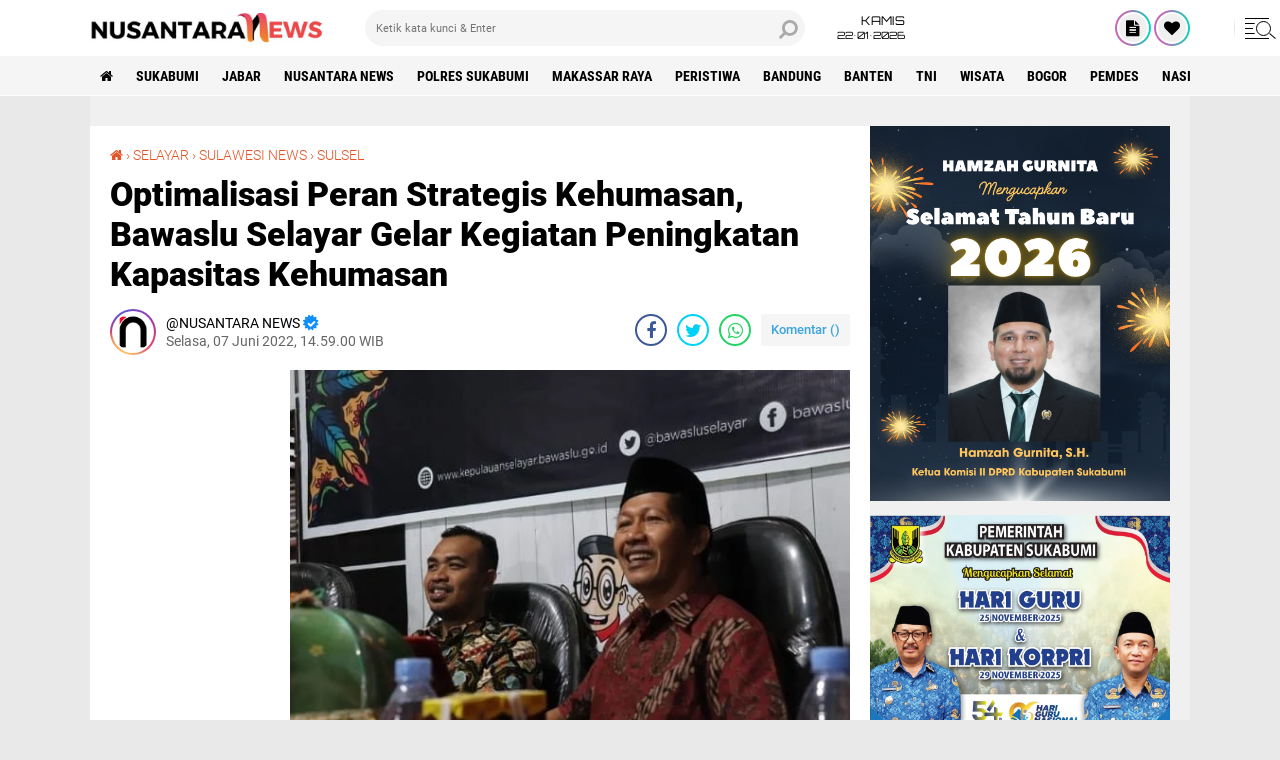

--- FILE ---
content_type: text/html; charset=utf-8
request_url: https://www.google.com/recaptcha/api2/aframe
body_size: 247
content:
<!DOCTYPE HTML><html><head><meta http-equiv="content-type" content="text/html; charset=UTF-8"></head><body><script nonce="pt_sTxYwUzKovsTtoz0fmw">/** Anti-fraud and anti-abuse applications only. See google.com/recaptcha */ try{var clients={'sodar':'https://pagead2.googlesyndication.com/pagead/sodar?'};window.addEventListener("message",function(a){try{if(a.source===window.parent){var b=JSON.parse(a.data);var c=clients[b['id']];if(c){var d=document.createElement('img');d.src=c+b['params']+'&rc='+(localStorage.getItem("rc::a")?sessionStorage.getItem("rc::b"):"");window.document.body.appendChild(d);sessionStorage.setItem("rc::e",parseInt(sessionStorage.getItem("rc::e")||0)+1);localStorage.setItem("rc::h",'1769103440546');}}}catch(b){}});window.parent.postMessage("_grecaptcha_ready", "*");}catch(b){}</script></body></html>

--- FILE ---
content_type: text/javascript; charset=UTF-8
request_url: https://www.nusantaranews.web.id/feeds/posts/default/-/SULAWESI%20NEWS?alt=json-in-script&callback=related_results_labels2
body_size: 69023
content:
// API callback
related_results_labels2({"version":"1.0","encoding":"UTF-8","feed":{"xmlns":"http://www.w3.org/2005/Atom","xmlns$openSearch":"http://a9.com/-/spec/opensearchrss/1.0/","xmlns$blogger":"http://schemas.google.com/blogger/2008","xmlns$georss":"http://www.georss.org/georss","xmlns$gd":"http://schemas.google.com/g/2005","xmlns$thr":"http://purl.org/syndication/thread/1.0","id":{"$t":"tag:blogger.com,1999:blog-900059602391730175"},"updated":{"$t":"2026-01-22T22:44:35.080+07:00"},"category":[{"term":"Sukabumi"},{"term":"SULAWESI NEWS"},{"term":"JABAR"},{"term":"LUWU UTARA"},{"term":"SULSEL"},{"term":"SELAYAR"},{"term":"Palabuhanratu"},{"term":"NUSANTARA NEWS"},{"term":"Polres sukabumi"},{"term":"Sumedang"},{"term":"MAKASSAR RAYA"},{"term":"Peristiwa"},{"term":"Jawa Barat"},{"term":"Bupati Sukabumi"},{"term":"Bandung"},{"term":"LUWU POS"},{"term":"Banten"},{"term":"GOWA"},{"term":"LUWU RAYA"},{"term":"TNI"},{"term":"Cikakak"},{"term":"JAKARTA"},{"term":"Lpi"},{"term":"BMKG"},{"term":"PALOPO"},{"term":"Wisata"},{"term":"PRAKIRAAN CUACA"},{"term":"Bogor"},{"term":"Pemdes"},{"term":"Nasional"},{"term":"Panglima TNI"},{"term":"Kriminal"},{"term":"Cisolok"},{"term":"ASEP JAPAR"},{"term":"NUSANTARANEWS"},{"term":"Presiden Prabowo"},{"term":"BULUKUMBA"},{"term":"Pemkab Sukabumi"},{"term":"BERITA PAPUA"},{"term":"Bakamla RI"},{"term":"SULTENG"},{"term":"LUWU TIMUR"},{"term":"SOPPENG"},{"term":"DPRD kabupaten Sukabumi"},{"term":"Rohmat Hidayat"},{"term":"Dedi Mulyadi"},{"term":"DPRD Sukabumi"},{"term":"HUT RI ke-80"},{"term":"salurkan bantuan"},{"term":"simpenan"},{"term":"Gubernur Jawa Barat"},{"term":"Lebak"},{"term":"RSUD palabuhanratu"},{"term":"Kabupaten Sukabumi"},{"term":"Polda Gorontalo"},{"term":"buniwangi"},{"term":"Hamzah Gurnita"},{"term":"Budi Azhar Mutawali"},{"term":"Gubernur Jabar"},{"term":"Polri"},{"term":"BAZNAS"},{"term":"Timika"},{"term":"Desa Gandasoli"},{"term":"LONGSOR"},{"term":"Politik"},{"term":"sekda sukabumi"},{"term":"Aceh"},{"term":"Bencana alam"},{"term":"Desa Buniwangi"},{"term":"Lampung"},{"term":"Yadi Supriadi"},{"term":"sepak bola"},{"term":"Cirendang"},{"term":"Desa Cirendang"},{"term":"Desa Gunung Karamat"},{"term":"Dinas pendidikan"},{"term":"Gandasoli"},{"term":"KDM"},{"term":"Kolaborasi"},{"term":"Papua"},{"term":"Pilkada"},{"term":"Polda Jabar"},{"term":"TMMD ke 124"},{"term":"kecamatan palabuhanratu"},{"term":"kelurahan palabuhanratu"},{"term":"Apresiasi"},{"term":"BANTAENG"},{"term":"Bantuan"},{"term":"Cikidang"},{"term":"Kapolres Sukabumi"},{"term":"Lurah Palabuhanratu"},{"term":"Open turnamen"},{"term":"Polres Sumedang"},{"term":"Program"},{"term":"Satgas TMMD ke125"},{"term":"ketahanan pangan"},{"term":"sinergi"},{"term":"Aceh Singkil"},{"term":"BPBD"},{"term":"Bupati Sumedang"},{"term":"DANDIM 0622 SUKABUMI"},{"term":"Iman Adinugraha"},{"term":"KENDARI"},{"term":"KLARIFIKASI"},{"term":"Kecamatan Cikakak"},{"term":"Ketua DPRD kabupaten Sukabumi"},{"term":"Kota Sukabumi"},{"term":"MAROS"},{"term":"MBG"},{"term":"Penghargaan"},{"term":"Sosial"},{"term":"UMKM"},{"term":"Wakil Bupati Sukabumi"},{"term":"Warga"},{"term":"banjir Cisolok"},{"term":"kunjungan"},{"term":"sirnarasa"},{"term":"Andreas"},{"term":"BANJIR"},{"term":"BARETI Buniwangi cup 2025"},{"term":"Bupati"},{"term":"Citepus"},{"term":"Cuaca buruk"},{"term":"DESA CITARIK"},{"term":"Dandim 0622"},{"term":"Jumat berkah"},{"term":"Kemensos"},{"term":"Ketua DPRD Sukabumi"},{"term":"Maung Sukabumi"},{"term":"Olahraga"},{"term":"Paripurna"},{"term":"Pelantikan"},{"term":"Presiden Prabowo Subianto"},{"term":"Proyek"},{"term":"SIMPE Nasional"},{"term":"SULTRA"},{"term":"Sekda"},{"term":"Sertijab"},{"term":"WAKIL BUPATI"},{"term":"hujan deras"},{"term":"kebakaran"},{"term":"pilkada Sukabumi"},{"term":"Anggota DPRD Sukabumi"},{"term":"Asjap"},{"term":"BENCANA"},{"term":"BUDAYA"},{"term":"Berita Kriminal"},{"term":"Budi Azhar"},{"term":"Daerah"},{"term":"Desa Sirnarasa"},{"term":"Diduga"},{"term":"Dilla Nurdian"},{"term":"Forkopimda"},{"term":"Korupsi"},{"term":"Kuliner"},{"term":"Laka laut"},{"term":"Maulid nabi Muhammad SAW"},{"term":"PANGDAM III\/SILIWANGI"},{"term":"Pemprov Jabar"},{"term":"Pendidikan"},{"term":"Rika Yulistina"},{"term":"SULUT"},{"term":"Tambang Ilegal"},{"term":"Upacara"},{"term":"akhir tahun"},{"term":"infrastruktur"},{"term":"kepala Desa"},{"term":"ketua DPRD"},{"term":"tahun baru 2026"},{"term":"Alaknas"},{"term":"Asep Japar-Andreas"},{"term":"Audiensi"},{"term":"Bantuan pangan"},{"term":"CUACA EKSTREM"},{"term":"DPD KNPI"},{"term":"Garut"},{"term":"Gelar Alam ke-657"},{"term":"HUT Bhayangkara ke -79"},{"term":"Kecamatan simpenan"},{"term":"Pasca Banjir"},{"term":"Pilkada Sukabumi 2024"},{"term":"Polsek Cikakak"},{"term":"RAKOR"},{"term":"Realisasi"},{"term":"SULBAR"},{"term":"Santunan"},{"term":"Sendi Apriadi"},{"term":"Seren Taun"},{"term":"Wabup Sukabumi"},{"term":"berita bola"},{"term":"cisaat"},{"term":"geyser Cipanas Cisolok"},{"term":"masyarakat"},{"term":"menko PM"},{"term":"penemuan mayat"},{"term":"pengelola parkir"},{"term":"penyaluran Beras"},{"term":"peresmian PLTMH"},{"term":"warungkiara"},{"term":"APBD 2025"},{"term":"Anggota DPRD"},{"term":"Anggota DPRD kabupaten Sukabumi"},{"term":"Apdesi"},{"term":"Apel siaga"},{"term":"Banprov"},{"term":"Bekasi"},{"term":"Bupati Bogor"},{"term":"Cibodas"},{"term":"DPRD"},{"term":"Dandim 0622\/Sukabumi"},{"term":"Desa Ciadeg"},{"term":"Desa Cikiray"},{"term":"Dilantik"},{"term":"Disbudpora"},{"term":"Dugaan"},{"term":"Dukungan"},{"term":"FORKOPIMCAM"},{"term":"Geyser Cisolok Cipanas"},{"term":"HJKS ke-155"},{"term":"HUT TNI ke-80"},{"term":"Hari Guru nasional"},{"term":"Inspektorat"},{"term":"Jalan Nasional"},{"term":"KASAD"},{"term":"KEMANUSIAAN"},{"term":"KODIM 0622\/KAB SUKABUMI"},{"term":"KORBAN BANJIR"},{"term":"KPU"},{"term":"Kecamatan Cikidang"},{"term":"Kecamatan Cisolok"},{"term":"Kesehatan"},{"term":"Ketua Komisi II"},{"term":"Kodim 0607\/kota Sukabumi"},{"term":"Kodim 1710\/Mimika"},{"term":"Koperasi Merah Putih"},{"term":"Lepas sambut"},{"term":"Menhan"},{"term":"Menhan RI"},{"term":"Musrenbangdes"},{"term":"Pangdam III Siliwangi"},{"term":"Parungkuda"},{"term":"Pencak silat"},{"term":"Pengamanan"},{"term":"Penyaluran"},{"term":"Prabowo Subianto"},{"term":"Rapat Paripurna"},{"term":"SATPOL PP"},{"term":"Serah Terima Jabatan"},{"term":"Silaturahmi"},{"term":"Sportivitas"},{"term":"Suakbumi"},{"term":"TINJAU LOKASI"},{"term":"Tegalbuleud"},{"term":"Tim Gabungan"},{"term":"Wisatawan"},{"term":"cikembar"},{"term":"desa Loji"},{"term":"hujan"},{"term":"mendagri"},{"term":"minyak goreng"},{"term":"pantai"},{"term":"pembangunan"},{"term":"pisah sambut"},{"term":"sekda kabupaten sukabumi"},{"term":"sosialisasi"},{"term":"APDESI cup 2025"},{"term":"Ade Suryaman"},{"term":"BALI"},{"term":"BERITA UTAMA"},{"term":"Bandar lampung"},{"term":"Bangka Belitung"},{"term":"Banjir Simpenan"},{"term":"Bantargadung"},{"term":"Batam"},{"term":"Bupati Suakbumi"},{"term":"Bupati dan Wakil Bupati"},{"term":"Caringin"},{"term":"Cimanggu"},{"term":"DANDIM 0622\/KAB SUKABUMI"},{"term":"DESA SUKARAME"},{"term":"DPP KNPI"},{"term":"Dafa"},{"term":"Damai"},{"term":"Dana Desa"},{"term":"Dandim 0607"},{"term":"Dinas PU"},{"term":"Evakuasi"},{"term":"GUNUNG KARAMAT"},{"term":"Gerak cepat"},{"term":"Gubernur"},{"term":"Halal Bihalal"},{"term":"Hari santri nasional"},{"term":"Hewan buas"},{"term":"Hujan lebat"},{"term":"Idul Adha 1446 H"},{"term":"Jatinangor"},{"term":"KEJARI SUKABUMI"},{"term":"Kadis Perkim"},{"term":"Kang Ateng"},{"term":"Karang Hawu"},{"term":"Ketum LPI"},{"term":"Mabes TNI"},{"term":"Miris"},{"term":"PEMKAB SUMEDANG"},{"term":"PERGESERAN TANAH"},{"term":"PKB"},{"term":"Pantai Citepus"},{"term":"Paripurna DPRD Sukabumi"},{"term":"Pariwisata"},{"term":"Parkiran"},{"term":"Pasar Malam"},{"term":"Pemerintah"},{"term":"Penebangan pohon"},{"term":"Peringatan Dini"},{"term":"Pesta rakyat"},{"term":"Polantas Menyapa"},{"term":"RAPAT"},{"term":"Ramadan"},{"term":"Ramadhan"},{"term":"Rumah Panggung"},{"term":"SDN cirendang 1"},{"term":"SULAWESI"},{"term":"SUMUT"},{"term":"Samsat Palabuhanratu"},{"term":"Sekjen LPI"},{"term":"Surat Edaran"},{"term":"TINJAU LOKASI BENCANA"},{"term":"TNI AL"},{"term":"Tersangka"},{"term":"Viral"},{"term":"anggota DPR-RI"},{"term":"bantu warga"},{"term":"beras"},{"term":"cak Imin"},{"term":"dinas pariwisata"},{"term":"jampang"},{"term":"komisi I DPR RI"},{"term":"komisi IV"},{"term":"monitoring"},{"term":"pembukaan"},{"term":"pengungsian"},{"term":"peresmian"},{"term":"ratusan warga"},{"term":"satreskrim"},{"term":"sirkuit GTX manangel"},{"term":"tradisi"},{"term":"tradisional"},{"term":"ANGIN KENCANG"},{"term":"APBD 2026"},{"term":"Akhir pekan"},{"term":"Aksi"},{"term":"Alun alun Gadobangkong"},{"term":"Ancaman Bom"},{"term":"Anggota DPRD Suakbumi"},{"term":"Aspirasi"},{"term":"BAZNAS SUMEDANG"},{"term":"BERIKAN BANTUAN"},{"term":"BLT kesra"},{"term":"BUMDES"},{"term":"Babinsa"},{"term":"Bagikan Takjil Gratis"},{"term":"Bakti Sosial"},{"term":"Banjir bandang"},{"term":"Banjir dan Longsor"},{"term":"Bedah Rumah"},{"term":"Bencana Sukabumi"},{"term":"Berbagi"},{"term":"Bhayangkara ke-79"},{"term":"Bobotoh"},{"term":"Bunga Ayu Seside Resort"},{"term":"Camat Cisolok"},{"term":"Cibadak"},{"term":"Ciemas"},{"term":"Cigombong"},{"term":"DESA SUKAMAJU"},{"term":"Dana Hibah"},{"term":"Deni Yudono"},{"term":"Desa Tanjungsari"},{"term":"Desa Wangunsari"},{"term":"Dewi Asmara"},{"term":"Dinkes"},{"term":"Diresmikan"},{"term":"Efri Darlin M Dachi"},{"term":"GUMELAR"},{"term":"Gebyar sipenyu"},{"term":"Grasstrack"},{"term":"H Isep Dadang Sukmana"},{"term":"Hadiri"},{"term":"Harapan"},{"term":"Hari Santri Nasional 2025"},{"term":"Hari bakti PU ke-79"},{"term":"IWO indonesia"},{"term":"JATENG"},{"term":"Junajah jajah Nurdiansyah"},{"term":"KABUPATEN SUMEDANG"},{"term":"KNPI"},{"term":"KNPI Jawa Barat"},{"term":"KODIM 0622 SUKABUMI"},{"term":"KORBAN BENCANA"},{"term":"Kapolri"},{"term":"Kapolsek simpenan"},{"term":"Karanghawu"},{"term":"Kasus Korupsi"},{"term":"Kawungluwuk"},{"term":"Kejari"},{"term":"Keluhan warga"},{"term":"Kepulauan Riau"},{"term":"Ketua Komisi II DPRD Sukabumi"},{"term":"Ketua Umum"},{"term":"Ketua panitia"},{"term":"Kodam III\/Siliwangi"},{"term":"Kodim 0607 kota Sukabumi"},{"term":"Kodim 0610"},{"term":"Kodim 1710 Mimika"},{"term":"Koperasi Desa Merah Putih"},{"term":"Korea Selatan"},{"term":"Laka lantas"},{"term":"Lingkungan"},{"term":"Mahasiswa"},{"term":"Margalaksana"},{"term":"Miras"},{"term":"NATARU"},{"term":"Oknum"},{"term":"Organisasi"},{"term":"PASCA BENCANA"},{"term":"PGRI"},{"term":"PWRI"},{"term":"Padas"},{"term":"Palabuhan"},{"term":"Panen Raya"},{"term":"Peduli lingkungan"},{"term":"Pelatihan"},{"term":"Pelayanan prima"},{"term":"Peletakan Batu Pertama"},{"term":"Pemutihan Pajak"},{"term":"Pendidikan Politik"},{"term":"Penertiban"},{"term":"Pengukuhan"},{"term":"Peran Strategis"},{"term":"Perbaiki"},{"term":"Pilkada 2024"},{"term":"Polemik"},{"term":"Polisi"},{"term":"Polresta Bandung"},{"term":"Polsek Sagaranten"},{"term":"Putra Pajajaran"},{"term":"RPJMD 2025-2029"},{"term":"Rapat Dinas"},{"term":"Reses"},{"term":"SANGRAWAYANG"},{"term":"SENI"},{"term":"Serap aspirasi"},{"term":"Stunting"},{"term":"Sukabumi Jabar"},{"term":"Sukalarang"},{"term":"Sukses"},{"term":"Swasembada Pangan"},{"term":"Swasembada Pangan nasional"},{"term":"TINJAU LOKASI PERGERAKAN TANAH"},{"term":"TNI - POLRI"},{"term":"Tahun Baru Islam 1447 H"},{"term":"Tambang Emas"},{"term":"Tanam pohon"},{"term":"Tanjungsari"},{"term":"Tanpa Izin"},{"term":"Tanpa Papan Informasi"},{"term":"Tewas"},{"term":"Timnas Indonesia"},{"term":"Tinjau Lokasi Banjir"},{"term":"Truk Terguling"},{"term":"Wabup"},{"term":"aktivis"},{"term":"baksos"},{"term":"bansos"},{"term":"dermawan"},{"term":"desa karangpapak"},{"term":"grand final"},{"term":"hari bhayangkara ke-79"},{"term":"hari sumpah pemuda"},{"term":"hilang"},{"term":"ilegal"},{"term":"index"},{"term":"jelang"},{"term":"kabupaten Bogor"},{"term":"kades"},{"term":"kang Abor"},{"term":"kecamatan"},{"term":"ketua"},{"term":"kinerja"},{"term":"logistik"},{"term":"lomba"},{"term":"pelestarian budaya"},{"term":"pembunuhan"},{"term":"pengelola"},{"term":"pengobatan gratis"},{"term":"resmi"},{"term":"respon cepat"},{"term":"ricuh"},{"term":"swadaya"},{"term":"terdampak"},{"term":"terseret ombak"},{"term":"tinjau"},{"term":"turun langsung"},{"term":"1 muharram 1447 H"},{"term":"2025"},{"term":"2025-2030"},{"term":"2026"},{"term":"442 Calon Haji"},{"term":"AKBP Samian"},{"term":"AKSI KEMANUSIAAN"},{"term":"ALUN ALUN PALABUHANRATU"},{"term":"APH"},{"term":"ASN"},{"term":"AWIB"},{"term":"Abah Embep"},{"term":"Aksi Damai"},{"term":"Ali Iskandar"},{"term":"Alun-Alun Palabuhanratu"},{"term":"Anggota DPR RI"},{"term":"Angkat Bicara"},{"term":"Aparat Gabungan"},{"term":"Apel Pagi"},{"term":"Apresiasi Kinerja"},{"term":"Atikah"},{"term":"Awibb Jabar"},{"term":"BARETI Buniwangi cup"},{"term":"BAZNAS SUKABUMI"},{"term":"BISA DILALUI"},{"term":"BOJONGKOKOSAN"},{"term":"BUPATI TERPILIH"},{"term":"Balawista"},{"term":"Bangun desa"},{"term":"Bank Indonesia"},{"term":"Bantuan Darurat"},{"term":"Bantuan Provinsi"},{"term":"Basarnas"},{"term":"Batu pertama"},{"term":"Bazar Murah"},{"term":"Bea Cukai"},{"term":"Bebas Narkoba"},{"term":"Belasungkawa"},{"term":"Bencana Aceh"},{"term":"Berakhir Damai"},{"term":"Bhabinkamtibmas"},{"term":"Bocah 11 tahun"},{"term":"Bojonggenteng"},{"term":"Bullying"},{"term":"Bulog"},{"term":"Bunga Ayu"},{"term":"CIPANENGAH"},{"term":"CISARAKAN"},{"term":"Camat Cikakak"},{"term":"Camat Palabuhanratu"},{"term":"Cangehgar Palabuhanratu"},{"term":"Cegah Banjir"},{"term":"Cibugel-Cisurat"},{"term":"Cibuntu"},{"term":"Cicurug"},{"term":"Cijalingan"},{"term":"Cimaja"},{"term":"Citespong"},{"term":"Curug Ngeulay"},{"term":"DANDIM 0607 KOTA SUKABUMI"},{"term":"DESA CIDADAP"},{"term":"DISDUKCAPIL"},{"term":"DISHUB"},{"term":"DPMD"},{"term":"DPMD kabupaten sukabumi"},{"term":"DPR RI"},{"term":"DPR-RI"},{"term":"Damkar palabuhanratu"},{"term":"Dandim 0607\/kota Sukabumi"},{"term":"Dandim 0622 Suakbumi"},{"term":"Dandim 0622\/kab.sukabumi"},{"term":"Danramil 2201"},{"term":"Debat pilkada"},{"term":"Desa Cibodas"},{"term":"Desa Cibuntu"},{"term":"Desa Cihaur"},{"term":"Desa Cijeruk"},{"term":"Desa Cikelat"},{"term":"Desa Jayanti"},{"term":"Desa Jembarwangi"},{"term":"Desa Pasirsuren"},{"term":"Desa Sukarapih"},{"term":"Desa Tonjong"},{"term":"Diduga Asal Jadi"},{"term":"Diduga Keracunan"},{"term":"Dinas PU kabupaten Sukabumi"},{"term":"Dinas Perumahan dan Kawasan Permukiman (Perkim)"},{"term":"Dinas ketahanan pangan"},{"term":"Dinas pertanian"},{"term":"Disabilitas"},{"term":"Disdik"},{"term":"Disperkim"},{"term":"Ditahan"},{"term":"Ditemukan"},{"term":"Ditemukan Meninggal"},{"term":"Drainase"},{"term":"Dugaan Penyelewengan"},{"term":"Dukungan Pemerintah"},{"term":"Ekonomi Desa"},{"term":"Eksekusi Lahan"},{"term":"Festival"},{"term":"Festival Pencak Silat"},{"term":"Final"},{"term":"Fraksi PPP"},{"term":"GMKB"},{"term":"GOR Venue Palabuhanratu"},{"term":"GRIB Jaya"},{"term":"GTX manangel"},{"term":"Gadobangkong"},{"term":"Gantung Diri"},{"term":"Gebyar"},{"term":"Gelar Alam"},{"term":"Gempa"},{"term":"Gena Takbir Mubarakah"},{"term":"Geopark ciletuh"},{"term":"Gotong Royong"},{"term":"Guru Honorer"},{"term":"H Deden Deni Wahyudi"},{"term":"H Dudung"},{"term":"HARI ANTI KORUPSI SEDUNIA"},{"term":"HKN Ke-60"},{"term":"HUT Desa Cibodas Ke-43"},{"term":"HUT ke-38"},{"term":"HUT ke-80"},{"term":"Harga Terjangkau"},{"term":"Hari AIDS"},{"term":"Hari Buruh Internasional"},{"term":"Hari Kesaktian Pancasila"},{"term":"Hari bakti dinas PU ke-79"},{"term":"Hari nelayan ke-65"},{"term":"Herdy Somantri"},{"term":"Hermawan Rudiansyah"},{"term":"Hipnotis"},{"term":"Hotel Augusta"},{"term":"Hotmix"},{"term":"Hukum"},{"term":"Humanis"},{"term":"Indeks"},{"term":"Indonesia maju"},{"term":"Infrastruktur Jalan"},{"term":"Ingatkan"},{"term":"Integritas"},{"term":"Internasional"},{"term":"Isra mi'raj"},{"term":"Iyos-Zainul"},{"term":"JARI"},{"term":"JBN"},{"term":"JPU"},{"term":"Jalan Lingkungan"},{"term":"Jalan kabupaten"},{"term":"Jalur Nasional"},{"term":"Jampang tengah"},{"term":"Jaro Midun"},{"term":"Jawa  Barat"},{"term":"Jayanti"},{"term":"Jelang Idul Fitri"},{"term":"Jelang Pilkada"},{"term":"Jelang Ramadan"},{"term":"Jembatan Bojongkopo"},{"term":"Jembatan Panel Garuda"},{"term":"Jemput Paksa"},{"term":"Jenderal Agus Subiyanto"},{"term":"Junajah Jajah"},{"term":"KAPOLDA JABAR"},{"term":"KECAMATAN TANJUNGSARI"},{"term":"KEKERASAN"},{"term":"KERACUNAN"},{"term":"KORBAN BENCANA ALAM"},{"term":"KORBAN PERGESERAN TANAH"},{"term":"Kabinet Merah Putih"},{"term":"Kandang Kuda"},{"term":"Kapolda Gorontalo"},{"term":"Kapolres"},{"term":"Kapolsek Cikakak"},{"term":"Karang taruna"},{"term":"Kasat Reskrim"},{"term":"Kasdim 0607"},{"term":"Kasepuhan Gelar Alam"},{"term":"Kasus"},{"term":"Keamanan Laut"},{"term":"Kearifan lokal"},{"term":"Kebal Hukum"},{"term":"Kecamatan Cigombong"},{"term":"Kecelakaan Tunggal"},{"term":"Kecelakaan beruntun"},{"term":"Kejaksaan"},{"term":"Kelurahan palabuahanratu"},{"term":"Kemandirian pangan"},{"term":"Kendaraan Bermotor"},{"term":"Kepala Desa Cimaja"},{"term":"Kepemimpinan"},{"term":"Keracunan Massal"},{"term":"Ketua Komisi II DPRD"},{"term":"Kodim 0607"},{"term":"Kodim 0607\/ Kota Sukabumi"},{"term":"Kodim 0622"},{"term":"Kodim 0622\/Sukabumi"},{"term":"Kondusifitas"},{"term":"Konten kreator"},{"term":"Kostrad"},{"term":"Kota Bandung"},{"term":"Kualifikasi Piala Dunia 2026"},{"term":"LAKALANTAS"},{"term":"Lahan relokasi"},{"term":"Lalu Lintas"},{"term":"Lampung Barat"},{"term":"Langkah Tegas"},{"term":"Lantik"},{"term":"Launching"},{"term":"Layanan Gratis"},{"term":"Lengser"},{"term":"Lestarikan Lingkungan"},{"term":"Letkol Kav Andhi Ardana Valeriandra"},{"term":"Libur Lebaran"},{"term":"Loji"},{"term":"Lomba Layang-Layang Hias"},{"term":"MENTERI LINGKUNGAN HIDUP"},{"term":"MPLS"},{"term":"MUSNAHKAN MIRAS"},{"term":"Magelang"},{"term":"Maharaja"},{"term":"Mak Erot"},{"term":"Maruli Simanjuntak"},{"term":"Masyarakat Cikidang"},{"term":"Media"},{"term":"Media Sosial"},{"term":"Mesjid Agung"},{"term":"Mini soccer"},{"term":"Misteri"},{"term":"Monas Jakarta"},{"term":"Monev"},{"term":"Moro 3993"},{"term":"Mubarakah"},{"term":"Muhaimin Iskandar"},{"term":"Musdes Gandasoli"},{"term":"NKRI"},{"term":"Nabi Muhammad Saw"},{"term":"Nagrak"},{"term":"Nani Wartabone"},{"term":"Nasional."},{"term":"OPM"},{"term":"Okih Pazri Assidiq"},{"term":"Oknum pegawai"},{"term":"Opung"},{"term":"PALABUHANRATU SUKABUMI"},{"term":"PANIISAN"},{"term":"PENDOPO SUKABUMI"},{"term":"PETI"},{"term":"PKL"},{"term":"PPK kecamatan palabuhanratu"},{"term":"PPP"},{"term":"PPP Kabupaten Sukabumi"},{"term":"PPPK Paruh Waktu"},{"term":"PUPR"},{"term":"PWRC"},{"term":"Padang Pariaman"},{"term":"Pajampangan"},{"term":"Pamulihan"},{"term":"Panwaslu"},{"term":"Parakansalak"},{"term":"Partai Demokrat"},{"term":"Partai Golkar"},{"term":"Pasangan 02"},{"term":"Pasar Murah"},{"term":"Pasca Longsor"},{"term":"Pasca banjir bandang"},{"term":"Pelantikan Pejabat"},{"term":"Pelayanan"},{"term":"Pemda"},{"term":"Pemda Sumedang"},{"term":"Pemda kabupaten sukabumi"},{"term":"Pemdes Cibodas"},{"term":"Pemerintah Sumedang"},{"term":"Pemprov Banten"},{"term":"Penanaman Jagung Serentak"},{"term":"Penanaman pohon"},{"term":"Pendidikan Karakter"},{"term":"Penertiban Kawasan TWA"},{"term":"Pengabdian"},{"term":"Pengelolaan Zakat"},{"term":"Pengenalan Sekmat Baru"},{"term":"Penghormatan"},{"term":"Penipuan"},{"term":"Penyuluhan Hukum"},{"term":"Penyuluhan Petani"},{"term":"Pepen Supendi"},{"term":"Perbaikan Jalan"},{"term":"Perkebunan"},{"term":"Perpanjang SIM A dan C"},{"term":"Persib Bandung"},{"term":"Pesawat ATR 42-500"},{"term":"Pohon Tumbang"},{"term":"Polres Sukabumi Kota"},{"term":"Polsek Kadudampit"},{"term":"Polsek Nyalindung"},{"term":"Polsek Pamulihan"},{"term":"Polsek palabuhanratu"},{"term":"Produktif"},{"term":"Profesional"},{"term":"Program Bankeu"},{"term":"Proyek Jalan"},{"term":"Puncak jaya"},{"term":"Puspen TNI"},{"term":"RAFI AHMAD"},{"term":"REALISASI DANA DESA"},{"term":"RKPDes 2026"},{"term":"RSUD palabuahanratu"},{"term":"Rabat Beton"},{"term":"Rakor Kecamatan Cikakak"},{"term":"Rakor inflasi"},{"term":"Rakyat"},{"term":"Ramadhan 1446 H"},{"term":"Raperda"},{"term":"Rehabilitasi"},{"term":"Relawan AA"},{"term":"Relawan Rajapati"},{"term":"Reses 2025"},{"term":"Reses Anggota DPRD"},{"term":"Reses DPRD"},{"term":"Reses DPRD Sukabumi"},{"term":"Reses ke III"},{"term":"Reses ke-3 2025"},{"term":"Ribuan Warga"},{"term":"Roko Ilegal"},{"term":"Rotasi Pejabat"},{"term":"Rumah Warga"},{"term":"Rutilahu"},{"term":"SAMBUT"},{"term":"SIM KELILING"},{"term":"SLHS"},{"term":"SMK Doa Bangsa"},{"term":"SMK Tehnika"},{"term":"SMPS PGRI 2"},{"term":"SPPG"},{"term":"SUMEDANG JABAR"},{"term":"SUNGAI CIPALABUAN"},{"term":"Samsat Bandung Timur"},{"term":"Sat Samapta"},{"term":"Satgas TMMD"},{"term":"Satlantas Polres Sukabumi"},{"term":"Satpras SIM"},{"term":"Sejarah"},{"term":"Sekolah rakyat"},{"term":"Sepakbola"},{"term":"Sertijab Bupati Sukabumi"},{"term":"Setda sukabumi"},{"term":"Shalat Idul Adha"},{"term":"Shalat Idul Fitri 1446 H"},{"term":"Sidak"},{"term":"Solidaritas"},{"term":"Sonia Sugian"},{"term":"Soroti"},{"term":"Sosialisasi empat pilar"},{"term":"Sukabumi kota"},{"term":"Sukaraja"},{"term":"Sukarame"},{"term":"Sumedang Jawa Barat"},{"term":"Sumur bor"},{"term":"Sunatan massal"},{"term":"Surade"},{"term":"TINJAU LOKASI LONGSOR"},{"term":"TMMD"},{"term":"TMMD Ke-124"},{"term":"TNI AD"},{"term":"TNI Polri"},{"term":"TNI dan IPB"},{"term":"TNI gerak cepat"},{"term":"TNI-Polri"},{"term":"TP PKK"},{"term":"Taat pajak"},{"term":"Tahan Ijazah"},{"term":"Tahun 2025"},{"term":"Tahun Anggaran 2025"},{"term":"Tahun Baru Islam"},{"term":"Tak kantongi izin"},{"term":"Takjil"},{"term":"Tambang"},{"term":"Tangerang"},{"term":"Tanjakan Cisarakan"},{"term":"Tapanuli Selatan"},{"term":"Target"},{"term":"Tawuran Pelajar"},{"term":"Terbakar"},{"term":"Terdampak Banjir"},{"term":"Tim SAR"},{"term":"Tingkatkan kualitas"},{"term":"Tokoh"},{"term":"Tragedi"},{"term":"Transparansi"},{"term":"Turnamen"},{"term":"Tutup mata"},{"term":"UIN SGD Bandung"},{"term":"UPTD PU"},{"term":"Unjuk Rasa"},{"term":"Untuk Masyarakat"},{"term":"Vidio"},{"term":"WAPRES RI"},{"term":"WARGA PALABUHANRATU"},{"term":"Wajib Pajak"},{"term":"Wakil Bupati Sumedang"},{"term":"Wakil panglima TNI"},{"term":"Waspada"},{"term":"Wawasan Kebangsaan"},{"term":"Wilayah"},{"term":"Wisuda"},{"term":"YFSBBP"},{"term":"Yahukimo"},{"term":"Yudi Mulyadi"},{"term":"abai"},{"term":"aksi anarkis"},{"term":"aman"},{"term":"anak yatim"},{"term":"anggota DPR -RI"},{"term":"bagikan makanan gratis"},{"term":"bangunan"},{"term":"bawang merah"},{"term":"belum jelas"},{"term":"benar meriah"},{"term":"bertindak"},{"term":"bunga ayu Seaside resort"},{"term":"desa Cikahuripan"},{"term":"dievakuasi"},{"term":"distribusi"},{"term":"doa"},{"term":"ekonomi lokal"},{"term":"festival eksplorasi"},{"term":"gedung"},{"term":"gelar baksos"},{"term":"gempar"},{"term":"gubernur KDM"},{"term":"hotel agusta"},{"term":"hujan deras disertai angin"},{"term":"inovasi"},{"term":"jalan"},{"term":"jalan Ahmad yani"},{"term":"jalan amblas"},{"term":"jalan santai"},{"term":"jatuh"},{"term":"jelang ramadhan"},{"term":"juara"},{"term":"kado istimewa"},{"term":"kaki gunung halimun"},{"term":"kalapas"},{"term":"kasepuhan"},{"term":"kasi trantib"},{"term":"keamanan"},{"term":"kebersihan"},{"term":"kecamatan Sukabumi"},{"term":"kementerian"},{"term":"kepedulian"},{"term":"ketahanan pangan nasional"},{"term":"khitanan massal"},{"term":"kodim 0622 kab Sukabumi"},{"term":"kolam rendam"},{"term":"kongo"},{"term":"konsolidasi"},{"term":"koordinasi"},{"term":"kronologi"},{"term":"kukuhkan"},{"term":"lembaga"},{"term":"libur"},{"term":"masa depan"},{"term":"meninggal"},{"term":"milangkala"},{"term":"natal 2025"},{"term":"paguyuban"},{"term":"paket sembako"},{"term":"pangan"},{"term":"pantai cibuaya"},{"term":"pantai cikeueus"},{"term":"pantai sunset"},{"term":"pariwisata 2025"},{"term":"parkir RSUD palabuhanratu"},{"term":"paruh waktu"},{"term":"pasangan AA"},{"term":"pasar Cibadak"},{"term":"pejabat"},{"term":"pelanggaran"},{"term":"pemberantasan korupsi"},{"term":"pemulihan"},{"term":"penanaman jagung"},{"term":"penanganan"},{"term":"penanggulangan"},{"term":"pengaduan"},{"term":"pengawasan"},{"term":"penguatan"},{"term":"penguatan desa"},{"term":"penutupan"},{"term":"perayaan"},{"term":"peringati"},{"term":"periode 2025-2030"},{"term":"perkuat"},{"term":"piala bupati III"},{"term":"potensi"},{"term":"potensi daerah"},{"term":"presiden"},{"term":"profesionalisme"},{"term":"proyek siluman"},{"term":"puskesmas palabuhanratu"},{"term":"rapat koordinasi"},{"term":"realisasi anggaran"},{"term":"rumah layak huni"},{"term":"santunan anak yatim"},{"term":"sedunia"},{"term":"semarak"},{"term":"sorotan"},{"term":"sukawayana"},{"term":"tahun 2026"},{"term":"taman nasional"},{"term":"tanjakan baeud"},{"term":"terisolir"},{"term":"terpilih"},{"term":"terputus"},{"term":"tersumbat"},{"term":"tertib"},{"term":"turun tangan"},{"term":"warga resah"},{"term":"warga terisolir"},{"term":"wisata alam"},{"term":"wujud kepedulian"},{"term":"yatim piatu"},{"term":"1.106 PPPK"},{"term":"10 juta"},{"term":"10 menit"},{"term":"100 hari kerja"},{"term":"1000 Anak Yatim"},{"term":"11 Negara"},{"term":"11 program Prioritas"},{"term":"118 pejabat Dilantik"},{"term":"12 Katar desa"},{"term":"12 personel berprestasi"},{"term":"1218"},{"term":"126 Siswa"},{"term":"13 Kegiatan"},{"term":"13 meninggal dunia"},{"term":"13 usulan Raperda"},{"term":"15 KK Terdampak"},{"term":"16 club"},{"term":"1697 kpm"},{"term":"18 Titik Terdampak"},{"term":"194 kpm"},{"term":"1Juta Hektar"},{"term":"20 unit"},{"term":"2000 massa"},{"term":"2024"},{"term":"21 camat Sukabumi"},{"term":"22 SMA \/SMK negeri"},{"term":"220 atlit muda"},{"term":"25 unit"},{"term":"260 KPM"},{"term":"277"},{"term":"30 miliar"},{"term":"30 personil"},{"term":"36 KK"},{"term":"372 KK Terdampak"},{"term":"4 jam"},{"term":"400 Prajurit TNI"},{"term":"410 Advokat"},{"term":"410 KPM"},{"term":"4428 botol"},{"term":"446 KPM"},{"term":"45 KPM"},{"term":"45 tahun di posyandu"},{"term":"48 PNS Dilantik"},{"term":"48 upz"},{"term":"489 kpm"},{"term":"493 kpm"},{"term":"50 Mushaf Al-Qur'an"},{"term":"542 kpn"},{"term":"608 atlet"},{"term":"65 pegawai"},{"term":"7 Rumah Hangus"},{"term":"750 Peserta"},{"term":"8 Miliyar Milik"},{"term":"8.164"},{"term":"80 Tiang"},{"term":"8164 dilantik"},{"term":"90 yatim piatu"},{"term":"@sadbor86"},{"term":"AA"},{"term":"ABK km trismo sejahtera"},{"term":"AD\/ART Organisasi"},{"term":"AH dan WH"},{"term":"AIR PANAS RENDAM"},{"term":"AJANG PENCARIAN BAKAT"},{"term":"AKBP rita suwandi"},{"term":"AKIBAT CUACA BURUK"},{"term":"AKP  Bayu Sunarti Agustin"},{"term":"AKP Bayu Sunarti"},{"term":"AKP H Dudung"},{"term":"AKP panji setiaji"},{"term":"ALUN-ALUN GADOBANGKONG"},{"term":"AMT 2026"},{"term":"APBD Perubahan 2025"},{"term":"APBD Sukabumi"},{"term":"APBDes 2024"},{"term":"APDESI Cup cikakak 2025"},{"term":"APEL LODAYA"},{"term":"APH harus bertindak"},{"term":"ARAH GEOPARK-PALABUHANRATU"},{"term":"ASAL PALABUHANRATU"},{"term":"AWIBB DKI Jakarta"},{"term":"Aawp Japar"},{"term":"Abah Endrik"},{"term":"Abah Wanda"},{"term":"Abdi Nagri Nganjang Ka Warga"},{"term":"Aceh Tamiang"},{"term":"Aceh utara"},{"term":"Aceng Casmana"},{"term":"Aceng ismail"},{"term":"Ade"},{"term":"Ade Kartini Tresnawati"},{"term":"Adi Haryadi"},{"term":"Administrasi"},{"term":"Administrator dan Pengawas"},{"term":"Advokasi"},{"term":"Advokat Profesional"},{"term":"Affan kurniawan"},{"term":"Agus Chandra"},{"term":"Agus Rusman"},{"term":"Agus Supriatna"},{"term":"Agustus 2025"},{"term":"Ahmad Sahroni"},{"term":"Ahok"},{"term":"Aiptu Rustian"},{"term":"Air Bersih"},{"term":"Air minum"},{"term":"Aji Bandung Kecamatan Kekerasan"},{"term":"Ajudan Bupati"},{"term":"Akan Bangun Penjara"},{"term":"Akhiri kunjungan"},{"term":"Akibat Hujan Deras"},{"term":"Akibat banjir"},{"term":"Aklamasi"},{"term":"Akmil"},{"term":"Akses Jalan Terputus"},{"term":"Akses ambulans terhalang"},{"term":"Aksi Bagi Takjil"},{"term":"Aksi Dishub Sukabumi"},{"term":"Aksi Heroik"},{"term":"Aksi pencurian"},{"term":"Aksi ricuh"},{"term":"Aksioma 2025"},{"term":"Al-Mubayyidliyyah"},{"term":"Alain!-Palabuhanratu Palabuhanratu"},{"term":"Alami Rugi"},{"term":"Alaska"},{"term":"Alat Fital"},{"term":"Ali Hanafiah."},{"term":"Alokasi Anggaran"},{"term":"Alsi Penembakan KKB"},{"term":"Alumni SMPN 01 palabuhanratu"},{"term":"Alun alun Jampangtengah"},{"term":"Alun alun Masjid Agung"},{"term":"Alun alun Tanjungsari"},{"term":"Alun-Alun Masjid Agung"},{"term":"Amankan Narkotika"},{"term":"Amankan Pelantikan Kepala daerah"},{"term":"Amankan Selundupan"},{"term":"Amankan dua Pelaku"},{"term":"Amerika Serikat"},{"term":"An-Nidzomiyyah"},{"term":"Anak Dibawah Umur"},{"term":"Anak Empat Tahun"},{"term":"Anak Hilang"},{"term":"Anak Terpisah"},{"term":"Anak Wartawan"},{"term":"Anak derita penyakit langka"},{"term":"Anak laporkan ayah kandung"},{"term":"Anang Janur"},{"term":"Anarkis"},{"term":"Ancam Gelar Aksi"},{"term":"Ancaman"},{"term":"Andika Perkasa"},{"term":"Angga Perwira Sukawinata"},{"term":"Anggara APBDes"},{"term":"Anggaran 2025"},{"term":"Anggaran DD 2025"},{"term":"Anggaran Siluman"},{"term":"Anggita DPR RI"},{"term":"Anggo DPRD"},{"term":"Anggota DPRD Provinsi"},{"term":"Anggota DPRD Sumedang"},{"term":"Anggota KSTP Tewas"},{"term":"Anggota Samapta"},{"term":"Anggota Satlantas Polres Sukabumi"},{"term":"Angin Puting Beliung"},{"term":"Anjangsana"},{"term":"Anniversary"},{"term":"Anniversary (RAPI)"},{"term":"Antan OPM"},{"term":"Antarmatra"},{"term":"Antasari Azhar"},{"term":"Antisipasi Banjir"},{"term":"Antisipasi Judol"},{"term":"Antusias Warga"},{"term":"Antusias Warga Tinggi"},{"term":"Aparat Tindak Tegas"},{"term":"Apel  bersama"},{"term":"Apel Gabungan"},{"term":"Apel Gelar Pasukan Ketupat  Lodaya  2025"},{"term":"Apel Operasi ketupat Seulawah 2025"},{"term":"Apresiasi Warga"},{"term":"Arak Arakan"},{"term":"Aray"},{"term":"Area Perkebunan"},{"term":"Arena berkelas"},{"term":"Arus Lalulintas"},{"term":"Arus Mudik"},{"term":"Asep Japar - Andreas"},{"term":"Asep Japar pilkada"},{"term":"Asep Rizwan Efendi"},{"term":"Aset"},{"term":"Aset Daerah"},{"term":"Asjar dan Andreas"},{"term":"Asmat"},{"term":"Aspal"},{"term":"Aspirasi Warga"},{"term":"Aspirasi Warga Citepus"},{"term":"AspirasiMasyarakat"},{"term":"Assalam Turnamen"},{"term":"Asusila"},{"term":"Atap rumah"},{"term":"Atlet voli nasional"},{"term":"Atom e-Sport"},{"term":"Aturan"},{"term":"Audiensi DOB KSU"},{"term":"Audisi Pengamen Jalanan"},{"term":"Awara FC Asal Tangerang"},{"term":"Ayah Cabuli Anak Kandung"},{"term":"BANJIR BANDANG DAN PERGESERAN TANAH"},{"term":"BANJIR CIKASO"},{"term":"BANJIR MELANDA"},{"term":"BANJIR.SALURKKAN BANTUAN"},{"term":"BANTUAN KORBAN BENCANA ALAM"},{"term":"BANTUAN LOGISTIK"},{"term":"BANTUAN UNTUK KORBAN"},{"term":"BAPOR  KORPRI"},{"term":"BARETI Buniwangi  cup 2025"},{"term":"BARETI cup"},{"term":"BARETI cup 2025"},{"term":"BAZNAS AWARD"},{"term":"BAZNAS Charity Walk ke-25"},{"term":"BAZNAS Jawa Barat"},{"term":"BAZNAS SUKABUMII"},{"term":"BBI"},{"term":"BBWS"},{"term":"BEM FAKULTAS PERTANIAN"},{"term":"BENCANA LONGSOR"},{"term":"BERITA DUKA"},{"term":"BERITA KEHILANGAN"},{"term":"BHAYANGKARI POLSEK NAGRAK"},{"term":"BKAD Cikidang"},{"term":"BKSDA"},{"term":"BMKG JABAR"},{"term":"BNPB"},{"term":"BNPB KABUPATEN SUKABUMI"},{"term":"BNPB dan BPBD"},{"term":"BOCAH PENDERITA THALASEMIA"},{"term":"BPBD Sukabumi"},{"term":"BPJS"},{"term":"BPJS Infrastruktur"},{"term":"BPJS Ketenagakerjaan"},{"term":"BPK"},{"term":"BPKAD"},{"term":"BPN Cibinong"},{"term":"BPNT"},{"term":"BRAM"},{"term":"BRI Wonosari"},{"term":"BSI"},{"term":"BUKIT SENYUM"},{"term":"BULLYING ANAK SEKOLAH"},{"term":"BUMDES Cijalingan"},{"term":"BUMDES Desa Gunung Karamat"},{"term":"BUMDES WANGUNSARI"},{"term":"BUMDESA"},{"term":"BUMDes Tandang Jaya"},{"term":"BUPATI DAN WAKIL BUPATI 2025-2030"},{"term":"Babakan Cisolok"},{"term":"Babakan Pesantren"},{"term":"Babam"},{"term":"Babinsa dan bhabinkamtibmas"},{"term":"Baca"},{"term":"Badai Ombak"},{"term":"Badak putih"},{"term":"Badar"},{"term":"Badong Fishing"},{"term":"Bagbagan-Kiaradua"},{"term":"Bagikan 500 Takjil"},{"term":"Bagikan Bingkisan Lebaran"},{"term":"Bagikan Takjil"},{"term":"Bahas Zero Alkohol"},{"term":"Bahasa Asing"},{"term":"Bahaya Narkoba"},{"term":"Bahaya Tambang"},{"term":"Bahrain vs Indonesia"},{"term":"Bailey"},{"term":"Baim Sport Center"},{"term":"Baja Jaringan Bekas"},{"term":"Bakar Rumah"},{"term":"Bakat Siswa"},{"term":"Baksos pengobatan gratis"},{"term":"Bakti Kesehatan"},{"term":"Bambu  Laminasi"},{"term":"Band Indie"},{"term":"Band Karibian"},{"term":"Band Rock Sea"},{"term":"Bandan tanpa kepala"},{"term":"Bandara Internasional komodo"},{"term":"Bandara Kualanamu"},{"term":"Bandara Soekarno-Hatta"},{"term":"Bandung Barat"},{"term":"Bandung Jabar"},{"term":"Bandung-Jakarta"},{"term":"Bangga"},{"term":"Bangkok"},{"term":"Bangun Bersama Masyarakat"},{"term":"Banjir Bandung"},{"term":"Banjir Cikahuripan"},{"term":"Banjir Denpasar Bali"},{"term":"Banjir Gadog"},{"term":"Banjir Pidie"},{"term":"Bankeu 2025"},{"term":"Banteng Jaya FC"},{"term":"Bantu Evakuasi Warga"},{"term":"Bantu Janda"},{"term":"Bantu warga terjebak"},{"term":"Bantuan BLT DD Tahap Satu"},{"term":"Bantuan Kemanusiaan Gaza"},{"term":"Bantuan Kemanusiaan Myanmar"},{"term":"Bantuan Presiden RI"},{"term":"Bantuan Tas Sekolah"},{"term":"Bantuan sosial"},{"term":"Bapanas"},{"term":"Bapemperda"},{"term":"Bapenda"},{"term":"Bapenda Suakbumi"},{"term":"Barang Ilegal"},{"term":"Batal mendadak"},{"term":"Batang Toru"},{"term":"Batu Bintang"},{"term":"Batuud Koramil 2201 Cisolok"},{"term":"Bau tak sedap"},{"term":"Bawaslu"},{"term":"Bawaslu Sukabumi"},{"term":"Bayah"},{"term":"Bayar Pengobatan Anak"},{"term":"Bazar Culinary Ramadhan"},{"term":"Baznas Jabar"},{"term":"Bekasi Raya"},{"term":"Bela sungkawa"},{"term":"Belatung"},{"term":"Belinyu"},{"term":"Belum Terealisasi"},{"term":"Bencana Banjir"},{"term":"Bencana Pergeseran Tanah"},{"term":"Bencana Sumedang"},{"term":"Bencana Tanah Longsor"},{"term":"Bendungan Tak Berfungsi"},{"term":"Bentangan bendera"},{"term":"Bentuk Kekecewaan warga"},{"term":"Berbagi Takjil"},{"term":"Berburu takjil"},{"term":"Berdaya Saing"},{"term":"Berikan penghargaan"},{"term":"Berintegritas"},{"term":"Berjalan Satu Bulan"},{"term":"Bersihkan Material Lumpur"},{"term":"Bersihkan Pasca Bencana"},{"term":"Bersihkan Pesisir pantai"},{"term":"Bersihkan Sungai Cipalabuan"},{"term":"Betonisasi dimulai"},{"term":"Bhakti Sosial"},{"term":"Bhayangkari"},{"term":"Bhayangkari peduli"},{"term":"Biadab"},{"term":"Bilkis Anak penderita Hepatitis"},{"term":"Billboard"},{"term":"Bimtek"},{"term":"Bimtek Jurnalistik Ke-80"},{"term":"Bimtek Pendaftaran PBG"},{"term":"Bimtek ke-7"},{"term":"Bina Wilayah"},{"term":"Binwin"},{"term":"Bitung"},{"term":"Bkad"},{"term":"Blades"},{"term":"Boalemo"},{"term":"Bobby Maulana"},{"term":"Bogor raya"},{"term":"Bogor- jakarta"},{"term":"Bojong Murni"},{"term":"Bojong Nangka"},{"term":"Bojong genteng"},{"term":"Bojonggaling"},{"term":"Bojongkembar"},{"term":"Bola"},{"term":"Bpgor"},{"term":"Brigif\/Kostrad"},{"term":"Brigjen Freddy Ardianzah"},{"term":"Brimob"},{"term":"Bripka Lia Dahlia"},{"term":"Bripka Luthfi"},{"term":"Brussel"},{"term":"Bubarkan Balap Liar"},{"term":"Budayawan"},{"term":"Buka Bazar Ramadhan"},{"term":"Buka Hotline"},{"term":"Buka Muscab Purwosi"},{"term":"Bukber"},{"term":"Bulan Ramadhan"},{"term":"Bumi Cenderawasih"},{"term":"Bunda Maria"},{"term":"Buniwangi Raya A"},{"term":"Bunuh Tukang Ojek"},{"term":"Bupati Agus Istiqlal"},{"term":"Bupati Asep Japar"},{"term":"Bupati Dadang Supriatna"},{"term":"Bupati Dony"},{"term":"Bupati Ponorogo"},{"term":"Bupati Wakil Bupati 2025-2030"},{"term":"Bupati cup 2025"},{"term":"Bupati dan Wakil Bupati Bandung"},{"term":"Bupati dan Wakil Bupati Sukabumi"},{"term":"Butuh Bantuan"},{"term":"CFD Sudirman"},{"term":"CIBEAS"},{"term":"CIKADU"},{"term":"CISOLOK SUKABUMI"},{"term":"CPMI"},{"term":"CSR"},{"term":"CSR bjb"},{"term":"CUACA EKSTRIM"},{"term":"CUACA JAWA BARAT"},{"term":"CV Lingga Aulia Perkasa"},{"term":"CV Samawi Indah"},{"term":"CV sun sun"},{"term":"Cabuli santriwati"},{"term":"Cadas pangeran"},{"term":"Calon kades Sukajaya"},{"term":"Camat"},{"term":"Camat Cileungsi"},{"term":"Camat Sukaraja"},{"term":"Cantayan"},{"term":"Capaja"},{"term":"Caretaker"},{"term":"Carut marut"},{"term":"Catatan Masuk"},{"term":"Cawang"},{"term":"Cegah Tindak Kejahatan"},{"term":"Cegah kenakalan remaja"},{"term":"Cegah korupsi"},{"term":"Cek Jadwal SIM Keliling"},{"term":"Cetak Generasi Unggul"},{"term":"China VS Indonesia"},{"term":"Ciambar"},{"term":"Ciamis"},{"term":"Cianjur"},{"term":"Cibatu"},{"term":"Cibitung"},{"term":"Cibugis"},{"term":"Cicantayan"},{"term":"Cicareuh"},{"term":"Cidadap"},{"term":"Cidahu"},{"term":"Cigendel"},{"term":"Cihaur"},{"term":"Ciherang ke-45"},{"term":"Cijayanti"},{"term":"Cijeruk"},{"term":"Cikembar Sukabumi"},{"term":"Cikidang-Palabuharatu"},{"term":"Cikiray"},{"term":"Cikurutug"},{"term":"Ciletuh-Palabuhanratu"},{"term":"Cileuleuy 1 Ciambar"},{"term":"Cilincing"},{"term":"Cimahi"},{"term":"Cinta Laut"},{"term":"Cinta tanah air"},{"term":"Ciogong Cibodas"},{"term":"Cipetir"},{"term":"Cipta Kerja"},{"term":"Ciptarasa"},{"term":"Citepus Palabuhanratu"},{"term":"Ciwaru"},{"term":"Coconut Farm garden"},{"term":"Commander MARSEC Republic"},{"term":"Conny Dio"},{"term":"Corps Putri Assalam"},{"term":"DAFTAR WILAYAH TERDAMPAK"},{"term":"DANA DESA2024"},{"term":"DD tahap 2"},{"term":"DD tahap Satu"},{"term":"DERMAGA PALABUANRATU"},{"term":"DESA CIGENDEL"},{"term":"DESA MEKAR BAKTI"},{"term":"DESA RAHARAJA"},{"term":"DESAK TIPIKOR"},{"term":"DIDUGA MALING"},{"term":"DIKLAT JURNALISTIK"},{"term":"DISHUB KABUPATEN SUKABUMI"},{"term":"DJ Daisy"},{"term":"DLH"},{"term":"DLH Sukabumi"},{"term":"DPC AWIBB Sukabumi"},{"term":"DPC Awib"},{"term":"DPC Awibb"},{"term":"DPC FKPPI"},{"term":"DPC PDIP KABUPATEN SUKABUMI"},{"term":"DPC PWRI"},{"term":"DPD AWIBB Jabar"},{"term":"DPD FKPQ"},{"term":"DPD Golkar"},{"term":"DPD I KNPI Jawa barat"},{"term":"DPD KNPI Jawa Barat"},{"term":"DPD KNPI bekasi"},{"term":"DPD sukabumi"},{"term":"DPMPD"},{"term":"DPMPTSP"},{"term":"DPO"},{"term":"DPP Jawa barat"},{"term":"DPP KAI"},{"term":"DPP Nasdem"},{"term":"DPP PAN"},{"term":"DPRD Jabar"},{"term":"DPRD Sumedang"},{"term":"DPRD kab Sukabumi"},{"term":"DPRD provinsi Jabar"},{"term":"DPRK Aceh Singkil"},{"term":"DPU Suakbumi"},{"term":"DPU sukabumi"},{"term":"DPUTR Kota Sukabumi"},{"term":"DPW"},{"term":"DTA Miftahul Buniwangi"},{"term":"DTA Sirojul aulad"},{"term":"DUGAAN BULYYING"},{"term":"DUGAAN LORUPSI"},{"term":"Dadang Supriatna dan Ali Syakieb"},{"term":"Dadang Suryana"},{"term":"Daerah dan Bangsa"},{"term":"Damkar"},{"term":"Damkar Sukabumi"},{"term":"Dampal Jurig"},{"term":"Dampingi Warga"},{"term":"Dana Cadangan Pilkada 2029"},{"term":"Dana Desa 2025"},{"term":"Dana Desa Jatisari"},{"term":"Dana Desa Tahap 2"},{"term":"Dandim 0607 Sukabumi"},{"term":"Dandim 0610"},{"term":"Dandim 0618"},{"term":"Dandim 0622\/kabupaten sukabumi"},{"term":"Dandim0622"},{"term":"Danramil 2202 palabuhanratu"},{"term":"Danramil 2210\/Pabuaran"},{"term":"Danramil Cisolok-Cikakak"},{"term":"Danramil Palabuhanratu"},{"term":"Danramil Warungkiara"},{"term":"Danrem 043\/Gatam"},{"term":"Danrem 061 Suryakencana"},{"term":"Danrem 061\/Suryakencana"},{"term":"Danrem 061\/sk"},{"term":"Dansesko TNI"},{"term":"Danyon 310"},{"term":"Dapil VI"},{"term":"Dapur MBG"},{"term":"Dapur umum"},{"term":"Darurat Bencana"},{"term":"Dayeuhkolot"},{"term":"Dea Cicadas"},{"term":"Dea Lembursawah"},{"term":"Debat Paslon"},{"term":"Dede Rukaya"},{"term":"Dedi Rachim"},{"term":"Deklarasi SIMPE"},{"term":"Dekopinwil"},{"term":"Delegasi Inggris"},{"term":"Demo Anarkis"},{"term":"Demo Tolak Revisi UU TNI"},{"term":"Demo diaga"},{"term":"Demonstrasi Warga"},{"term":"Des Gandasoli"},{"term":"Desa Bandarsari"},{"term":"Desa Bantargadung"},{"term":"Desa Bojongkembar"},{"term":"Desa Caringin Nunggal"},{"term":"Desa Cibadak"},{"term":"Desa Cibaliung"},{"term":"Desa Cihelang"},{"term":"Desa Cikadu"},{"term":"Desa Cimaggis"},{"term":"Desa Cimanggu"},{"term":"Desa Cimuncang"},{"term":"Desa Ciomas"},{"term":"Desa Cipanengah"},{"term":"Desa Cisaat"},{"term":"Desa Citarik dan Desa Loji"},{"term":"Desa Haur Ngombong"},{"term":"Desa Hegarmanah"},{"term":"Desa Kadudampit"},{"term":"Desa Kertajaya"},{"term":"Desa Kutajaya"},{"term":"Desa Kutamandiri"},{"term":"Desa Langkap Jaya"},{"term":"Desa Maju"},{"term":"Desa Margalaksana"},{"term":"Desa Mekarbakti"},{"term":"Desa Nagrak Selatan"},{"term":"Desa Neglasari"},{"term":"Desa Pabuaran"},{"term":"Desa Pada Asih"},{"term":"Desa Padang Tambak"},{"term":"Desa Palabuan"},{"term":"Desa Palasari"},{"term":"Desa Pancawati"},{"term":"Desa Purwasari"},{"term":"Desa Salawi"},{"term":"Desa Sampora"},{"term":"Desa Sayang"},{"term":"Desa Sekarwangi"},{"term":"Desa Sukadamai"},{"term":"Desa Sukadamai ke-20"},{"term":"Desa Sundawenang"},{"term":"Desa Tomo"},{"term":"Desa Ubrug"},{"term":"Desa Warung Menteng"},{"term":"Desa cikakak"},{"term":"Desa cileungsing"},{"term":"Desa dan Kelurahan"},{"term":"Desa di Cijeruk"},{"term":"Desa pangkalan"},{"term":"Desak ATR\/BPN"},{"term":"Desak Solusi"},{"term":"Destinasi wisata baru"},{"term":"Desy Ratnasari"},{"term":"Detik Proklamasi"},{"term":"Dewan Pengurus Kecamatan Komite Nasional Pemuda Indonesia (DPK KNPI)"},{"term":"Dharma Pertiwi Ke-61"},{"term":"Di Bekuk Polisi"},{"term":"Di Buka"},{"term":"Di amankan"},{"term":"Diabaikan"},{"term":"Dialog kebangsaan"},{"term":"Dian Jaya FC"},{"term":"Dianiaya Kakak Kelas"},{"term":"Diaspora Indonesia"},{"term":"Dibebaskan"},{"term":"Dibongkar"},{"term":"Diduga Anak DPRD provinsi"},{"term":"Diduga Ancam Bacok"},{"term":"Diduga Bermasalah"},{"term":"Diduga Di Bawa Kabur"},{"term":"Diduga Dua pelaku"},{"term":"Diduga Halangi jurnalis"},{"term":"Diduga ODGJ"},{"term":"Diduga Proyek Mangkrak"},{"term":"Diduga Pulangkan Pasien"},{"term":"Diduga depresi"},{"term":"Diduga kurang maksimal"},{"term":"Digital"},{"term":"Digugah nyalahi Aturan"},{"term":"Dikembalikan ke Negara"},{"term":"Dikira maling motor"},{"term":"Diklat"},{"term":"Dilaporkan Polisi"},{"term":"Dilepas Bupati Sukabumi"},{"term":"Dilla Nurdin"},{"term":"Dim 0622\/Suakbumi"},{"term":"Dinas Pariwisata Sukabumi"},{"term":"Dinas Pekerjaan Umum"},{"term":"Dinas Pekerjaan Umum (PU)"},{"term":"Dinas Sosial"},{"term":"Dinilai"},{"term":"Dio Novandra"},{"term":"Dipadati wajib Pajak"},{"term":"Dipertanyakan warga"},{"term":"Diplomasi militer"},{"term":"Direalisasikan"},{"term":"Direktorat Reserse kriminal"},{"term":"Direskrimsus"},{"term":"Dirkrimsus"},{"term":"Dirut"},{"term":"Dirut BUMDES"},{"term":"Dirut Bulog"},{"term":"Dirut KAI"},{"term":"Dirut RSUD"},{"term":"Disambut Panglima TNI"},{"term":"Disayang Sejak Bayi"},{"term":"Disbudpora Suakbumi"},{"term":"Diserbu Wisatawan Sukabumi"},{"term":"Disiksa Cucunya"},{"term":"Disiplin dan Kehormatan PNS"},{"term":"Disiplin dan Profesionalisme"},{"term":"Diskominfosan"},{"term":"Dispar sukabumi"},{"term":"Disparbud"},{"term":"Ditanami Pohon Pisang"},{"term":"Ditangkap Malaysia"},{"term":"Ditemukan Polisi"},{"term":"Diterkam Buaya"},{"term":"Ditolak Dinsos"},{"term":"Ditolong Polisi"},{"term":"Dituduh Intelejen Indonesia"},{"term":"Ditutup Mufakat"},{"term":"Divif 2 Kostrad"},{"term":"Djemima Shireen"},{"term":"Doa Bersama"},{"term":"Dokkes"},{"term":"Donor darah"},{"term":"Dony Ahmad Munir"},{"term":"Dorong Ekonomi"},{"term":"Dorong Inovasi"},{"term":"Dorong Olahraga"},{"term":"Dr Weldy Jevis Saleh"},{"term":"DrMaruly Parade"},{"term":"Dua Anggota Brimob Gugur"},{"term":"Dua Atlet"},{"term":"Dua Desa"},{"term":"Dua Kapal Niaga"},{"term":"Dua Oknum TNI"},{"term":"Dua Orang Ditemukan Meninggal Berpelukan"},{"term":"Dua Perusahaan"},{"term":"Dua Truck"},{"term":"Dua Warga"},{"term":"Dua excavator Disita"},{"term":"Dua pemancing"},{"term":"Dua pemuda"},{"term":"Dua pohon besar tumbang"},{"term":"Dua wanita ditangkap"},{"term":"Dualisme KNPI"},{"term":"Duel Maut"},{"term":"Duel Pelajar"},{"term":"Duel maut caringin"},{"term":"Dugaan Bunuh Diri"},{"term":"Dugaan Kelebihan Luas kepemilikan"},{"term":"Dugaan Korupsi DLH"},{"term":"Dugaan Pelanggaran Ketenagakerjaan"},{"term":"Dugaan Pelecehan"},{"term":"Dugaan Pungli"},{"term":"Dugaan Selisih Anggaran"},{"term":"Dugaan gratifikasi"},{"term":"Duka TNI"},{"term":"Dukung Ketahanan Pangan"},{"term":"Dukung Swasembada Pangan 2025"},{"term":"Dum Truk Puso"},{"term":"Dunia Pendidikan"},{"term":"Dunia seni"},{"term":"Dusun Cirendang"},{"term":"Duta wisata mojang"},{"term":"EAFF"},{"term":"EVAKUASI POHON TUMBANG"},{"term":"EXIT TOL PARUNGKUDA"},{"term":"Ece"},{"term":"Edaran Gubernur Diabaikan"},{"term":"Edi Mulyadi"},{"term":"Edi Sutiyo"},{"term":"Editor Sutiyo"},{"term":"Edukasi wawasan"},{"term":"Edukatif"},{"term":"Efri Darlin M. Dachi"},{"term":"Eko Patrio"},{"term":"Ekonomi Tradisional"},{"term":"Eksekusi Pengosongan Lahan"},{"term":"Elang 3"},{"term":"Empat Menteri"},{"term":"Empat Prajurit Gugur"},{"term":"Empat Tersangka"},{"term":"Empat Wisatawan Terseret Arus"},{"term":"Empat desa"},{"term":"Empat nelayan batam"},{"term":"Enam"},{"term":"Enam Bulan Tak di Realisasi"},{"term":"Enam Jabatan Strategis"},{"term":"Endriartono Soetarto"},{"term":"Enos Tipagau"},{"term":"Entry Meeting"},{"term":"Erupsi semeru"},{"term":"Eta Digital"},{"term":"Etik Jurnalistik"},{"term":"Evakuasi Longsor Jalan Nasional Bagbagan"},{"term":"Evakuasi Warga"},{"term":"Evaluasi Gubernur"},{"term":"Evaluasi Komprehensif"},{"term":"Evaluasi keuangan"},{"term":"Event Nasional"},{"term":"Exit Tol Patungkuda"},{"term":"Expo"},{"term":"FABEM"},{"term":"FIF grup"},{"term":"FKPPI"},{"term":"FKUB Sukabumi"},{"term":"FORKAB SUKABUMI 2024"},{"term":"FORKOPIMCAM CIEMAS"},{"term":"FPI Gelar Audiensi"},{"term":"FPI Kabupaten Sukabumi"},{"term":"FSM"},{"term":"Faith"},{"term":"Farhan"},{"term":"Fauka Noor Farid"},{"term":"Favorit Anak Muda"},{"term":"Febi Marwan"},{"term":"Femmillia Nofrelia"},{"term":"Festival Bojong Seungit"},{"term":"Festival Kapolres Cup I 2025"},{"term":"Festival Layang-Layang"},{"term":"Festival layang layang"},{"term":"Film Pembangunan"},{"term":"Filosofi"},{"term":"Final AFF"},{"term":"Finalisasi"},{"term":"Fitri sahuteru"},{"term":"Fontana Lake"},{"term":"Forkopimcam Kadudampit"},{"term":"Forkopimcam Palabuhanratu"},{"term":"Forkopimcam Simpenan"},{"term":"Forum Cikakak ngahiji"},{"term":"Forum Guru Honorer R3"},{"term":"Forum PK"},{"term":"Forum R3"},{"term":"Fun Aerozumba \u0026 Competition"},{"term":"Fun Enduro 2025"},{"term":"Futsal"},{"term":"GBK"},{"term":"GELAR PATROLI"},{"term":"GEMPOL"},{"term":"GGS"},{"term":"GRAND LOUNCING"},{"term":"GUGUR DALAM TUGAS"},{"term":"GUNUNG BUTAK"},{"term":"GUNUNGKARAMAT"},{"term":"Gadaikan STNK Demi Warga"},{"term":"Gagal Panen"},{"term":"Gagalkan Aksi Tawuran"},{"term":"Gagalkan Penyelundupan"},{"term":"Gagalkan Penyelundupan Lobster"},{"term":"Gagalkan Upaya"},{"term":"Gagalkan Wanita Hendak Bunuh Diri"},{"term":"Gajih tak dibayar"},{"term":"Gala dinner"},{"term":"Galang dana"},{"term":"Ganggu Istri orang"},{"term":"Ganti Rugi"},{"term":"Gapura Panca Waluya"},{"term":"Garda Depan"},{"term":"Garda Terdepan Penyelamatan"},{"term":"Garis Pantai Sukabumi"},{"term":"Garuda langit biru Airstrip"},{"term":"Gas LPG"},{"term":"Gebyar Guru Hebring"},{"term":"Gebyar Pesta Rakyat"},{"term":"Gebyar Sipenyu Sukabumi"},{"term":"Gedung DPRD Kabupaten Sukabumi"},{"term":"Gedung Mangkrak"},{"term":"Gedung Pemda"},{"term":"Gegerbitung"},{"term":"Gelapkan Bantuan Hibah Provinsi"},{"term":"Gelar Alam ke 657"},{"term":"Gelar Audiensi"},{"term":"Gelar Bakti Sosial"},{"term":"Gelar Bersih - Bersih"},{"term":"Gelar Bersih Lingkungan"},{"term":"Gelar Bimtek"},{"term":"Gelar Budaya"},{"term":"Gelar Do'a bersama"},{"term":"Gelar Griya"},{"term":"Gelar Operasi Katarak Gratis"},{"term":"Gelar Rapat Paripurna"},{"term":"Gelar Reses Pertama"},{"term":"Gelar Saji 1000 Tumpeng"},{"term":"Gelar Salat Gaib"},{"term":"Gelar Santunan Anak Yatim"},{"term":"Gelar Unjuk Rasa"},{"term":"Geledah Kamar Hunian WBP"},{"term":"Gema Takbir"},{"term":"Gempa Bumi"},{"term":"Gempa Megathrust"},{"term":"Gendong Lansia"},{"term":"Generasi Emas 2045"},{"term":"Geopark"},{"term":"Geopolitik"},{"term":"Geoteater Rancakalong"},{"term":"Geothermal"},{"term":"Gerai Koperasi"},{"term":"Gerak Cepat TNI"},{"term":"Gerakan ZIS"},{"term":"Geram"},{"term":"Gerebek"},{"term":"Geri Mauliawan Hidayat"},{"term":"Geyser Cisolok"},{"term":"Goalpara"},{"term":"Golkar Suakbumi"},{"term":"Golok"},{"term":"Gorontalo"},{"term":"Graha Wiyata Yuddha"},{"term":"Grand Inna Samudra Beach"},{"term":"Grand Opening Ratu Fresh Mart"},{"term":"Greja"},{"term":"Groundbreaking"},{"term":"Gruduk"},{"term":"Gubernur Aceh"},{"term":"Gubernuran Jawa Barat"},{"term":"Gula Semut"},{"term":"Gun Gun Gunardi"},{"term":"Gunawan sadbor"},{"term":"Gunung Batu"},{"term":"Gunung Katamat"},{"term":"Guru Ngaji"},{"term":"Guru dan Nakes"},{"term":"H Ali Iskandar"},{"term":"H Asep Rizwan Efendi"},{"term":"H Dudung A Jamin"},{"term":"H aji fauzi"},{"term":"H junajah jajah"},{"term":"H. Dedi Damhudi"},{"term":"H. Ibadullah"},{"term":"H. Zainal Muttaqi"},{"term":"H. Zulkifli Chaniago"},{"term":"H.Jajah Junajah"},{"term":"H.Jajah Nurdiansyah"},{"term":"HANCURKAN RUMAH WARGA"},{"term":"HARAPAN UNTUK TAHUN 2025"},{"term":"HARI IBU KE-96"},{"term":"HARI JUANG INFANTRI KE-76"},{"term":"HARI JUANG TNI AD"},{"term":"HERI GUNAWAN"},{"term":"HET"},{"term":"HIPMA"},{"term":"HLUN Ke-29"},{"term":"HMI"},{"term":"HMTN MP"},{"term":"HPSN 2025"},{"term":"HUT Desa Sukamantri Ke-45"},{"term":"HUT Ke-54"},{"term":"HUT Ke-80 MPR RI"},{"term":"HUT Korpri"},{"term":"HUT LVRI KE-68"},{"term":"HUT PGRI ke-80"},{"term":"HUT POM KE-44"},{"term":"HUT PU ke-80"},{"term":"HUT PWRI ke-63"},{"term":"HUT RI ke-80!"},{"term":"HUT TNI"},{"term":"HUT TNI ke-79"},{"term":"HUT aliansi ke3"},{"term":"HUT ke-60"},{"term":"HUT ke-65"},{"term":"HUT ke-75"},{"term":"HUT ke-79"},{"term":"HUT ke-80 PGRI"},{"term":"HUT ke-80 TNI"},{"term":"HUT ke-95"},{"term":"HUT kejari RI ke-80"},{"term":"HUT satpol PP ke-75"},{"term":"Hadiah Umroh"},{"term":"Hadian rahayu"},{"term":"Hadiansyah"},{"term":"Hadir Di Monas"},{"term":"Hadiri FGN"},{"term":"Hadiri Gelar Budaya Rakyat 2025"},{"term":"Hadiri Launching"},{"term":"Hadiri Munas ke-VI"},{"term":"Hadiri Panen Raya Jagung"},{"term":"Hadiri Peluncuran"},{"term":"Hadiri Pleno Penetapan Bupati dan Wakil Bupati 2025"},{"term":"Hadiri Rapat"},{"term":"Hadiri Sinergi Pemda Jabar"},{"term":"Hajah dedeh hodijah"},{"term":"Hakordia 2025"},{"term":"Halal Bihlala"},{"term":"Hangatnya Sambutan"},{"term":"Hangestri Pertiwi"},{"term":"Hapus Tunggakan Pajak"},{"term":"Harap Bantuan"},{"term":"Harapan baru"},{"term":"Harapan warga"},{"term":"Hardesnas 2026"},{"term":"Hardiknas 2025"},{"term":"Harga Beras"},{"term":"Harganas ke-32"},{"term":"Hari Amal Bakti"},{"term":"Hari Jadi"},{"term":"Hari Jadi Kabupaten ke-155"},{"term":"Hari Jadi Sumedang ke-447"},{"term":"Hari Jadi ke-45"},{"term":"Hari Jadi ke-98"},{"term":"Hari Kesaktian"},{"term":"Hari Konstitusi"},{"term":"Hari Pertama Ramadhan"},{"term":"Hari Santri"},{"term":"Hari bakti PU ke-80"},{"term":"Hari bumi"},{"term":"Hari ikan nasional"},{"term":"Hari jadi ke-447"},{"term":"Hari juang kartika"},{"term":"Hari koperasi"},{"term":"Hari lahir Pancasila"},{"term":"Hari nelayan Cisolok Ke-28"},{"term":"Hari nelayan palabuahanratu ke-66"},{"term":"Hari pahlawan"},{"term":"Hari pahlawan nasional"},{"term":"Harkitnas ke-117"},{"term":"Harlah Pancasila"},{"term":"Harlah ke-52"},{"term":"Haru dan Khidmat"},{"term":"Hasil Akhir CPNS 2024"},{"term":"Hasil Lab"},{"term":"Hasil Putusan MK"},{"term":"Hasim adnan"},{"term":"Haul"},{"term":"Haul Guru Brlesar"},{"term":"Haurngombong"},{"term":"Hendriawan menegaskan bahwa sistem penggajian pekerja taman sudah sesuai ketentuan yang berlaku"},{"term":"Hentikan Sementara"},{"term":"Herdiawan Waryadi"},{"term":"Heri Mulyana"},{"term":"Hewan Kurban"},{"term":"Hibah KNPI"},{"term":"Hilal Awal Syawal 1446 H"},{"term":"Himpaudi Sukasari"},{"term":"Hj Leni Liawati"},{"term":"Honda Vario Hilang"},{"term":"Hotel"},{"term":"Hukum Merah Putih"},{"term":"IDI"},{"term":"IGD RSUD malingping"},{"term":"IGD baru"},{"term":"IJMA"},{"term":"IKOPIN University"},{"term":"INKAI"},{"term":"IPB"},{"term":"IPDN"},{"term":"IPE 2025"},{"term":"IPSI Kabupaten Sukabumi"},{"term":"IPSI Sukabumi"},{"term":"IYUS"},{"term":"Ibadullah Muchtar"},{"term":"Ibu Iis"},{"term":"Ibu dan Anak"},{"term":"Ibu dan Bayi Meninggal"},{"term":"Idul Adha"},{"term":"Idul Fitri"},{"term":"Idul Fitri 1446 H"},{"term":"Iip Firdaus"},{"term":"Ijazah Ditahan"},{"term":"Ijazah Palsu"},{"term":"Ikrar setia"},{"term":"Ikut Retret Kepemimpinan"},{"term":"Imam Al Ghazali"},{"term":"Iman dan Akhlak"},{"term":"Imbau"},{"term":"Implementasi Pemerintah"},{"term":"Indikator Pencegahan Korupsi"},{"term":"Indonesia"},{"term":"Indonesia Emas 2024"},{"term":"Indonesia Emas 2045"},{"term":"Indonesia Perkuat Diplomasi"},{"term":"Indonesia-pasifik"},{"term":"Inflasi"},{"term":"Infrastruktur Desa"},{"term":"Infrastuktur desa"},{"term":"Inisiatif Warga"},{"term":"Insiden Ojol"},{"term":"Inspiratif"},{"term":"Instagram"},{"term":"Intruksi"},{"term":"Ipda M Yanuar Fajar"},{"term":"Istana Elysee"},{"term":"Istana Merdeka"},{"term":"Istana Presiden"},{"term":"Istigosah"},{"term":"Istigosah Kubro"},{"term":"Istiqlal"},{"term":"Istiqomah Citepus"},{"term":"Isu"},{"term":"Isu parkir"},{"term":"Itjen TNI"},{"term":"Iyan Sunandi"},{"term":"JAI"},{"term":"JATIM"},{"term":"JBN SUKABUMI RAYA"},{"term":"JELANG PERGANTIAN TAHUN"},{"term":"JELANG PERGANTIAN TAHUN 2025"},{"term":"Jadwal"},{"term":"Jadwal SIM keliling"},{"term":"Jaga Kampung"},{"term":"Jaga Persatuan"},{"term":"Jakarta Timur"},{"term":"Jaksa Menyapa"},{"term":"Jalan  Berlubang"},{"term":"Jalan Babakan Asrama Mulus"},{"term":"Jalan Cimahi"},{"term":"Jalan Desa"},{"term":"Jalan Desa Kuta"},{"term":"Jalan Lebakjati"},{"term":"Jalan Nasional Geopark-Palabuhanratu"},{"term":"Jalan Rusak Sirnasari"},{"term":"Jalan Tol"},{"term":"Jalan Umum"},{"term":"Jalan berlubang"},{"term":"Jalan di Nagarawangi  Dibangun"},{"term":"Jalan lingkar Utara"},{"term":"Jalan rusak"},{"term":"Jalin Kerjasama Kejari"},{"term":"Jalin keakraban"},{"term":"Jalur"},{"term":"Jalur Alternatif"},{"term":"Jalur alternatif mudik"},{"term":"Jalur bagbagan-kiaradua"},{"term":"Jambore Muslim Dunia 2025"},{"term":"Jaminkan Ginjal"},{"term":"Jampang tandang makalangan"},{"term":"Jangan Takut"},{"term":"Janji Tak Ditepati"},{"term":"Janji pernikahan"},{"term":"Jaringan listrik"},{"term":"Jati Diri Budaya Sunda"},{"term":"Jatinangor Sumedang"},{"term":"Jatinegara Agung"},{"term":"Jauhi Narkoba"},{"term":"Jawa Barat Rohmat Hidayat"},{"term":"Jawa Tengah"},{"term":"Jebolnya TPT Irigasi"},{"term":"Jelang Isu Demo"},{"term":"Jelang Pelantikan"},{"term":"Jelang Purna Tugas"},{"term":"Jelang kampanye"},{"term":"Jemaah Haji"},{"term":"Jembarwangi"},{"term":"Jembatan Bojong kopi Putus"},{"term":"Jembatan Cicareh Tarisi Terputus"},{"term":"Jembatan Cidadap"},{"term":"Jembatan Cilalay"},{"term":"Jembatan Cileuleuy"},{"term":"Jembatan Cincin Jatinangor"},{"term":"Jembatan OS Diresmikan"},{"term":"Jembatan Pamuruyan"},{"term":"Jembatan putus"},{"term":"Jenal Abidin"},{"term":"Jenderal Tandyo"},{"term":"Jual seragam"},{"term":"Juara Liga 1 2024-2025"},{"term":"Juara Nasional"},{"term":"Judi Kasino"},{"term":"Jumat Bersih"},{"term":"Jurnalis"},{"term":"KABUPATENSUKABUMI"},{"term":"KADES SUKAJADI"},{"term":"KALIBUNDER"},{"term":"KASAD singapura"},{"term":"KASATLANTAS POLRES SUKABUMI"},{"term":"KAWASAN ANVOL TERENDAM BANJIR"},{"term":"KDKMP"},{"term":"KDM SALURKAN BANTUAN"},{"term":"KECAMATANH"},{"term":"KEJARI LEBAK"},{"term":"KENAIKAN PANGKAT PERWIRA DAN BINTARA"},{"term":"KEPALA  DESA CIDADAP"},{"term":"KETUA DPD PSI"},{"term":"KIARADUA-BAGBAGAN"},{"term":"KINERJA SDM"},{"term":"KIOS DURIAN"},{"term":"KIP"},{"term":"KKN"},{"term":"KKN 6-7"},{"term":"KLB"},{"term":"KLHK"},{"term":"KM 92"},{"term":"KM Aneka Jaya"},{"term":"KMP Barcelona 5"},{"term":"KMP Tunu Pratama Jaya"},{"term":"KN Pulau Dana-323"},{"term":"KN Tanjung Datu"},{"term":"KNI"},{"term":"KNI Jabodetabek"},{"term":"KNI REGIONAL JABAR"},{"term":"KNPI Provinsi Jawabarat"},{"term":"KNPI garut"},{"term":"KOREM 061\/SURYA KENCANA"},{"term":"KORPRI"},{"term":"KORUPSI DANA DESA"},{"term":"KORWIL PWRI"},{"term":"KPK"},{"term":"KPK JABAR"},{"term":"KPU KABUPATEN SUKABUMI"},{"term":"KRYD"},{"term":"KSBSI Jabar"},{"term":"KTP ditahan"},{"term":"KUA Kadudampit"},{"term":"KUA-PPAS 2026"},{"term":"KUNJUNGAN MENTERI DESA"},{"term":"KUNJUNGI KORBAN KERACUNAN MAKANAN"},{"term":"KUR"},{"term":"Kabalakpus TNI"},{"term":"Kabid diskominfo"},{"term":"Kacang Sacha Inchi"},{"term":"Kaderisasi"},{"term":"Kades Cihanjuang"},{"term":"Kades Hegarmanah"},{"term":"Kades Sukadamai"},{"term":"Kadinkes bungkam"},{"term":"Kadis"},{"term":"Kadis Bapenda"},{"term":"Kadis DLH"},{"term":"Kadis DLH Sukabumi"},{"term":"Kadis DPMD Sukabumi"},{"term":"Kadis Disbudpora"},{"term":"Kadis Pariwisata"},{"term":"Kadisnaker"},{"term":"Kadudampit"},{"term":"Kaki Halimun"},{"term":"Kalapas Sukabumi"},{"term":"Kalimantan Selatan"},{"term":"Kampung Budaya"},{"term":"Kampung Gunung Rompang"},{"term":"Kampung Pojok"},{"term":"Kamuflase"},{"term":"Kanit Gakkum satlantas polres Sukabumi"},{"term":"Kanit Intel"},{"term":"Kanit Reskrim"},{"term":"Kantor DKN Prabowo"},{"term":"Kantor Desa Baru"},{"term":"Kantor Desa Pasir Jaya"},{"term":"Kapal ADRI LII"},{"term":"Kapal Kargo"},{"term":"Kapal MV Leann"},{"term":"Kapal Nelayan"},{"term":"Kapolda"},{"term":"Kapolres Cup 2025"},{"term":"Kapolres Lampung Selatan"},{"term":"Kapolresta Sukabumi"},{"term":"Kapolsek Lembursitu"},{"term":"Kapolsek Warungkiara"},{"term":"Kapolsek palabuhanratu"},{"term":"Kapolsubsektor"},{"term":"Kapten Arm Rohyad"},{"term":"Kapten Arm Rohyadi"},{"term":"Kapus Palabuhanratu"},{"term":"Karamat coffee"},{"term":"Karamat koffie"},{"term":"Karang taruna Cup 2025"},{"term":"Karawang"},{"term":"Karcis Parkir"},{"term":"Karna taruna"},{"term":"Karnaval Akbar"},{"term":"Kasal Muhammad Ali"},{"term":"Kasat Lantas"},{"term":"Kasepuhan Ciptamulya"},{"term":"Kasepuhan Sinar Resmi"},{"term":"Kasu cup 2025"},{"term":"Kasum TNI"},{"term":"Kasus Ekspor CPO"},{"term":"Kasus Minyakita"},{"term":"Kasus Pencelakaan"},{"term":"Kawal Kasus"},{"term":"Kawal Pasangan AA"},{"term":"Kawasan Berkelas Dunia"},{"term":"Kayu Tanpa Dokumen"},{"term":"Ke Malaysia"},{"term":"Kebangkitan Santri"},{"term":"Keberangkatan Jemaah Haji"},{"term":"Kebijakan Pembangunan"},{"term":"Kebun Ganja"},{"term":"Kecam Agresi Israel"},{"term":"Kecamatan Cantayan"},{"term":"Kecamatan Ciemas"},{"term":"Kecamatan Cijeruk"},{"term":"Kecamatan Kertasari"},{"term":"Kecamatan Way Tenong"},{"term":"Kecelakaan Maut"},{"term":"Kecelakaan kerja"},{"term":"Kecelakaan tinggal"},{"term":"Kedaulatan Bangsa"},{"term":"Keindahan Alami"},{"term":"Kejagung"},{"term":"Kejaksaan Agung"},{"term":"Kejaksaan Negeri"},{"term":"Kejaksaan Sukabumi"},{"term":"Kejaksaan negeri Sukabumi"},{"term":"Kejari Gorontalo"},{"term":"Kejari Sumedang"},{"term":"Kejati Jawa Barat"},{"term":"Kejuaraan Marching Band"},{"term":"Kejuaraan bola voli"},{"term":"Kejurda karate"},{"term":"Kejutan"},{"term":"Kekuatan Positif"},{"term":"Kelalaian perizinan"},{"term":"Kelompok tani"},{"term":"Keluarga Dadin"},{"term":"Keluarga Minta Keadilan"},{"term":"Keluarga Pasien"},{"term":"Keluarga Tidak Mampu"},{"term":"Keluhan masyarakat"},{"term":"Keluhkan Warga"},{"term":"Keluhkan air bersih"},{"term":"Kelurahan  Palabuhanratu"},{"term":"Kemandirian Pertahanan"},{"term":"Kematian Samson"},{"term":"Kemenag"},{"term":"Kemendagri"},{"term":"Kemenhut"},{"term":"Kemenko"},{"term":"Kementerian Agama"},{"term":"Kementerian Agama Ke-79"},{"term":"Kemerdekaan"},{"term":"Kemitraan strategis"},{"term":"Kenaikan Kelas dan Perpisahan"},{"term":"Kenalkan 9 progran"},{"term":"Kepala Bapenda"},{"term":"Kepala Bapenda Sukabumi"},{"term":"Kepala DPMPTSP"},{"term":"Kepala Daerah"},{"term":"Kepala Desa Buniwangi"},{"term":"Kepala Desa Cibodas"},{"term":"Kepala Desa Cikahuripan"},{"term":"Kepala Desa Cikiray"},{"term":"Kepala Desa Jayanti"},{"term":"Kepala dinas pariwisata"},{"term":"Kepala dinas perkim"},{"term":"Kepala sekolah"},{"term":"Keresahan masyarakat"},{"term":"Kerja bakti"},{"term":"Kerjasama Bilateral"},{"term":"Kerjasama media"},{"term":"Kertasari"},{"term":"Kesadaran KB"},{"term":"Kesadaran Konstitusional"},{"term":"Kesaktian Pancasila"},{"term":"Kesejahteraan Masyarakat"},{"term":"Keselamatan Pekerja"},{"term":"Keselamatan Pengunjung"},{"term":"Kesiap siagaan"},{"term":"Ketergantungan gawai"},{"term":"Ketua Caretake"},{"term":"Ketua DPC AWIBB"},{"term":"Ketua DPR Sukabumi"},{"term":"Ketua DPRD Suakbumi"},{"term":"Ketua FPII"},{"term":"Ketua KNPI Jabar"},{"term":"Ketua Marcab"},{"term":"Ketua Pemuda Pancasila"},{"term":"Ketua Persiratu"},{"term":"Ketua Persit"},{"term":"Ketua Simpe Nasional"},{"term":"Ketua YFSBBP"},{"term":"Ketua karang Taruna"},{"term":"Ketua komisi IV DPRD"},{"term":"Ketum SIMPE"},{"term":"Keuangan Nasional"},{"term":"Keutamaan Bulan Suci Ramadhan"},{"term":"Khitanan Gratis"},{"term":"Kiaradua-Palabuhanratu"},{"term":"Kinerja Optimal"},{"term":"Kisah Bocah perempuan"},{"term":"Kisah Wartawan"},{"term":"Kista Ganas"},{"term":"Kiwirok"},{"term":"Klarifikasi Anggaran BUMDes"},{"term":"Kloter 39"},{"term":"Kloter 6"},{"term":"Kodam IX\/Udayana"},{"term":"Kodam Jaya"},{"term":"Kodam XIV\/Hasanuddin"},{"term":"Kodim 0610 Sumedang"},{"term":"Kodim 0610\/Sumedang"},{"term":"Kodim 0622\/Suakbumi"},{"term":"Kodim 0622\/kab. Sukabumi"},{"term":"Kodim 1501 Ternate"},{"term":"Kodim 1501\/ Ternate"},{"term":"Kodim 1501\/Ternate"},{"term":"Kodim0622\/Sukabumi"},{"term":"Kogabwilhan III"},{"term":"Kolaborasi BUMDes"},{"term":"Kolam Renang"},{"term":"Kolonel Osmar Silalahi"},{"term":"Komando"},{"term":"Komisi II DPR RI"},{"term":"Komitmen Sekmat"},{"term":"Kompetensi"},{"term":"Komsos"},{"term":"Koncab PGRI"},{"term":"Kondisi Belum Stabil"},{"term":"Kondusifitas Wilayah"},{"term":"Kondusivitas"},{"term":"Konfercab FSB KIKES"},{"term":"Konten kreator Beri dukungan"},{"term":"Kontingen TNI"},{"term":"Kopasus"},{"term":"Koptu Parulian Sihotang"},{"term":"Koramil 01\/batangtoru"},{"term":"Koramil 06\/Agimuga"},{"term":"Koramil 0622\/ 11 Sagaranten"},{"term":"Koramil 1004 Tanjungsari"},{"term":"Koramil 2201\/Cisolok"},{"term":"Koramil 2202\/Palabuhanratu"},{"term":"Koramil Cisaat"},{"term":"Koramil Cisolok\/2201"},{"term":"Koramil Sagaranten"},{"term":"Korban KDRT Cucunya"},{"term":"Korban Keracunan Makanan"},{"term":"Korban Pembegalan"},{"term":"Korban Tenggelam"},{"term":"Korban terakhir"},{"term":"Korban tertabrak"},{"term":"Korcam Cisolok"},{"term":"Korem 061\/SK"},{"term":"Korsa Cikidang"},{"term":"Korupsi IKM"},{"term":"Korupsi Pertamina"},{"term":"Korupsi sampah"},{"term":"Koruptor"},{"term":"Kota Baharu"},{"term":"Kota Bekasi"},{"term":"Kreatifitas"},{"term":"Kreativitas Anak"},{"term":"Kritik Pernyataan Menteri Desa"},{"term":"Kualanamu"},{"term":"Kuasa hukum ES"},{"term":"Kuasai Dunia Digital"},{"term":"Kukuhkan 1700"},{"term":"Kukuhkan Guru besar"},{"term":"Kunjungan Kehormatan"},{"term":"Kunjungan Kenegaraan"},{"term":"Kunjungan Wapres Gibran"},{"term":"Kunjungi Warga Terdampak Gusuran"},{"term":"Kunjungi korban kecelakaan"},{"term":"Kurang Perawatan"},{"term":"Kurban"},{"term":"Kurban 22 Ekor"},{"term":"Kursus Mahir Dasar"},{"term":"LAKAUKAN PERBAIKAN JALAN"},{"term":"LAMPU MERAH DI PERBAIKI"},{"term":"LAMPU MERAH MATI"},{"term":"LAONCHING SPPG"},{"term":"LAONCHING SPPG Palabuhanratu"},{"term":"LBH"},{"term":"LBH PHIGMA"},{"term":"LGS DPD SUKABUMI"},{"term":"LIBURAN NATARU 2025"},{"term":"LIPPB"},{"term":"LKKD PPP"},{"term":"LMP sukabumi"},{"term":"LMPI"},{"term":"LOJI SUKABUMI"},{"term":"LONGSOR SUSULAN"},{"term":"LONJAKAN WISATA"},{"term":"LSM Dampal Jurig"},{"term":"LSM GMBN"},{"term":"LSM dampak jurig"},{"term":"LURAHAN PALABUHANRATU"},{"term":"Labuan bajo"},{"term":"Lagan Perkebunan"},{"term":"Lahan tertimbun"},{"term":"Lailatul ijtima"},{"term":"Lalin"},{"term":"Lampu Penerangan Alul Alun Mati"},{"term":"Langkah Strategis"},{"term":"Langkapjaya"},{"term":"Lanny jaya"},{"term":"Lansia"},{"term":"Lantik Bupati dan Wakil Bupati"},{"term":"Lantik Pimpinan Baznas"},{"term":"Lantik ptps"},{"term":"Lapang Sepak bola"},{"term":"Lapas"},{"term":"Lapas Kutacane"},{"term":"Laporan Balap Liar"},{"term":"Larangan Study Tour"},{"term":"Latihan Bersama"},{"term":"Latihan Menembak"},{"term":"Latihan Multinasional"},{"term":"Latihan Relawan"},{"term":"Laut dan udara"},{"term":"Lautan merah putih"},{"term":"Layan RSUD palabuhanratu"},{"term":"Layanan Darurat"},{"term":"Layanan Jemput Bola"},{"term":"Layangkan Somasi"},{"term":"Lebak APH"},{"term":"Lebak Picung"},{"term":"Lebak Selatan"},{"term":"Ledakan Amunisi"},{"term":"Ledakan di Garut"},{"term":"Legalitas Distributor Air"},{"term":"Legalitas Jalan"},{"term":"Lembaga Garuda Sakti"},{"term":"Lembaga perkumpulan"},{"term":"Lepas Mudik Gratis"},{"term":"Lesehan Mekar Jaya"},{"term":"Leter S"},{"term":"Leter S Cikidang"},{"term":"Letjen TNI Novi Helmy"},{"term":"Letkol Inf Agung Ari Wibowo"},{"term":"Letkol Inf Agung Ariwibowo"},{"term":"Lettu Agus"},{"term":"Leuwi Sintok"},{"term":"Libur Idul Adha"},{"term":"Libur Idul Fitri"},{"term":"Lili Suryaman"},{"term":"Lima Tersangka"},{"term":"Lindungi hutan"},{"term":"Lingkungan Sekolah"},{"term":"Logistik Pilkada Sukabumi"},{"term":"Lokasi bencana"},{"term":"Lomba kicau mania"},{"term":"Lomba mewarnai"},{"term":"Longsor Bojonggenteng"},{"term":"Longsor dan Banjir"},{"term":"Longsor dan pohon tumbang"},{"term":"Lonjakan Arus Mudik"},{"term":"Lonjakan Pengunjung"},{"term":"Lpi Apresiasi Masyarakat"},{"term":"MAEONGGE"},{"term":"MAL PELAYANAN PUBLIK"},{"term":"MALAM PERGANTIAN TAHUN"},{"term":"MAN 2"},{"term":"MCK Tak Ada"},{"term":"MDA"},{"term":"MDTU Hidayatul mualimin"},{"term":"MENTERI DESA"},{"term":"MENTERI SOSIASL RI"},{"term":"MI Buniwangi Nurul Huda"},{"term":"MILAD RAJAB BEKOS"},{"term":"MIMIKA"},{"term":"MIN 2 Sumedang"},{"term":"MIS Tarbiyatul Muslimin"},{"term":"MISTERI MAKAM KERAMAT"},{"term":"MONUMEN PALAGAN"},{"term":"MPLS SMAN 1 Palabuhanratu"},{"term":"MPP"},{"term":"MUSPIKA"},{"term":"MUSRENBANG 2024"},{"term":"MWCNU"},{"term":"MWKT"},{"term":"Mabicab pramuka"},{"term":"Madrasah dan Mesjid"},{"term":"Mahasiswa Baru 2025"},{"term":"Majalengka"},{"term":"Makan Bergizi gratis"},{"term":"Makan Gratis"},{"term":"Makan siang gratis"},{"term":"Makanan"},{"term":"Makassar"},{"term":"Makna Kemerdekaan"},{"term":"Makodim O607\/ Kota Sukabumi"},{"term":"Maling Bawa Sajam Berkeliaran"},{"term":"Maling Meresahkan Warga"},{"term":"Mall praktek"},{"term":"Maluku Utara"},{"term":"Maluku Utara dan Sultra Disanksi"},{"term":"Maman Abdurahman"},{"term":"Manado"},{"term":"Management Training Course"},{"term":"Manasik Haji Anak TK"},{"term":"Mang Kifly"},{"term":"Mantan Panglima TNI"},{"term":"Marak di Sukabumi"},{"term":"Marinjung"},{"term":"Maritim"},{"term":"Marsma TNI Fajar Adriyanto Gugur"},{"term":"Maruly Parade"},{"term":"Marwah Organisasi"},{"term":"Masa tenang"},{"term":"Masalah Ekonomi"},{"term":"Masjid Agung"},{"term":"Masjid Thoriqul Huda"},{"term":"Masyarakat Pasir Pulus"},{"term":"Masyarakat dan Alam"},{"term":"Material"},{"term":"Mati Mesin"},{"term":"Maulid Nabi"},{"term":"May Day"},{"term":"Mayar Perempuan"},{"term":"Mayar pria"},{"term":"Mayat tanpa kepala"},{"term":"Mayjen Ahmad Rizal"},{"term":"Medan maut"},{"term":"Medan sulit"},{"term":"Mediasi Babinsa"},{"term":"Mediasi Damai"},{"term":"Megamendung"},{"term":"Mei 2025"},{"term":"Mekarjaya"},{"term":"Memikul logistik"},{"term":"Menara suar"},{"term":"Mencuri di Tanah Sendiri"},{"term":"Menikah"},{"term":"Menimpa Minibus"},{"term":"Meninggal di Alun Alun"},{"term":"Meningkatkan Keimanan"},{"term":"Menkeu"},{"term":"Menteri PKP"},{"term":"Menuai Sorotan"},{"term":"Menyikapi tabir"},{"term":"Meriah dan Kreasi"},{"term":"Meriahkan HUT RI ke-80"},{"term":"Mie Gacoan"},{"term":"Milad Ke-1"},{"term":"Milad ke-9"},{"term":"Milangkala Jatigede Ke-24"},{"term":"Milangkala SMK PPN"},{"term":"Mimbar Bebas Pemuda"},{"term":"Miniatur RPJMD"},{"term":"Minim Bantuan"},{"term":"Minta Untuk Penuhi Hak Warga"},{"term":"Misi Kemanusiaan"},{"term":"Misi Perdamaian Dunia"},{"term":"Mistis"},{"term":"Mitranet cibadak"},{"term":"Mobil Boks"},{"term":"Mobil MBG"},{"term":"Mobil Plat Merah"},{"term":"Mobil ambulans Hilang"},{"term":"Mobil sampah"},{"term":"Modifikasi Cuaca Jabar"},{"term":"Modus Dipepet"},{"term":"Moeldoko"},{"term":"Mojang Jajaka"},{"term":"Momen Haru"},{"term":"Monas"},{"term":"Monitoring Stik Kebutuhan pokok"},{"term":"Monumen Helikopter"},{"term":"Monumen Pancasila Sakti"},{"term":"Moral dan Etika"},{"term":"Morowali"},{"term":"Motor Hilang"},{"term":"Motor Tabrak Mobil"},{"term":"Motor dan Handphone Dibawa kabur"},{"term":"Motor hilang Kembali"},{"term":"Motor mistrius"},{"term":"Muhibah Ramadhan"},{"term":"Muhibah Ramadhan 1446 H"},{"term":"Mukul Bedug"},{"term":"Musala"},{"term":"Muscab ke-V"},{"term":"Musda XVI KNPI"},{"term":"Musdes"},{"term":"Musdes Sirnaresmi"},{"term":"Musik lesung"},{"term":"Musrenbang"},{"term":"Musrenbangcam"},{"term":"Muswil"},{"term":"NMT"},{"term":"NUSANTARANEWSKE"},{"term":"Nafa Urbach"},{"term":"Nama Desa Tak Terlihat"},{"term":"Nandang S.Ag"},{"term":"Nasib 36 KK"},{"term":"Natasha Skincare"},{"term":"Natuna"},{"term":"Negara harus hadir"},{"term":"Negara maju"},{"term":"Nelayan Lampung"},{"term":"Nelayan prempuan hilang"},{"term":"Nenek 83 Tahun"},{"term":"Nenek Disiksa Cucu"},{"term":"Nenek di Aceh Singkil"},{"term":"Netralitas"},{"term":"Ngampih pare KA leuit"},{"term":"Nilai Pancasila"},{"term":"Nobar"},{"term":"Nonaktifkan"},{"term":"Nunung Nurhayati"},{"term":"Nusantara II"},{"term":"OJK"},{"term":"OPM Serang Warga"},{"term":"OPTIMALKAN PAD"},{"term":"OTT"},{"term":"Ofroder"},{"term":"Ojol"},{"term":"Ojol Meninggal"},{"term":"Okih Suryadi"},{"term":"Okih pajri"},{"term":"Oknum DPRD"},{"term":"Oknum Guru ngaji"},{"term":"Oknum Nakal"},{"term":"Oknum kades"},{"term":"Oknum staf kelurahan"},{"term":"Oksibil Papua"},{"term":"Open Water Swimming"},{"term":"Operasi Bibir Sumbing"},{"term":"Operasi Ketupat Lodaya 2025"},{"term":"Operasi Tumor Rahang"},{"term":"Operasi lilin lodaya 2025"},{"term":"Operasi militer TNI"},{"term":"Optimalisasi Pelayanan"},{"term":"Otda ke-29"},{"term":"P2TL"},{"term":"P3A\/Mitra Cai 2025"},{"term":"P3DW"},{"term":"PADAS SALURKAN BANTUAN"},{"term":"PALABUHANRATTU"},{"term":"PAMUBUSAN"},{"term":"PASTIAKN JALAN SUDAH BISA DILALUI"},{"term":"PB BUMN"},{"term":"PBB"},{"term":"PCNU"},{"term":"PDAM"},{"term":"PDAM Tirta Jaya"},{"term":"PDAM bogor"},{"term":"PELOPOR DESA"},{"term":"PELOPOR PEMUDA DESA"},{"term":"PEMBANGUNAN HUNIAN"},{"term":"PEMBEGALAN"},{"term":"PEMUDA PELOPOR DESA"},{"term":"PENGUSAHA HOTEL MENGELUH"},{"term":"PENYIRAMAN AIR KERAS"},{"term":"PERAJIN GITAR TRADISIONAL"},{"term":"PERAKIRAAN CUACA"},{"term":"PERAMPASAN KENDARAAN"},{"term":"PERGERAKAN TANAH"},{"term":"PERINGATAN CUACA"},{"term":"PERINGATAN DINI CUACA"},{"term":"PERINGATAN HARI BELA NEGARA"},{"term":"PERINGATI HUT KE-52"},{"term":"PERPANJANG DARURAT BENCANA"},{"term":"PERS AWIBB"},{"term":"PERSIT KARTIKA CHANDRA KIRANA"},{"term":"PERTAMINA"},{"term":"PGN"},{"term":"PGRI Tanjungsari"},{"term":"PHL"},{"term":"PICU TABRAKAN"},{"term":"PIMPIN UPACARA BENDERA"},{"term":"PJ BUPATI BANTEN"},{"term":"PJ Bupati Lampung"},{"term":"PJ.BUPATI SUMEDANG"},{"term":"PJU"},{"term":"PKH"},{"term":"PLN"},{"term":"PLN Indonesia fower"},{"term":"PLN ULP MALINGPING"},{"term":"PLTMH Cilograng"},{"term":"PLTP Gunung Salak"},{"term":"PLUT Sukabumi"},{"term":"PMT lokal"},{"term":"POB Cidadap"},{"term":"POLSEK PARUNGKUDA"},{"term":"POSBAKUM GARDA PRABOWO"},{"term":"PPA Polres Sukabumi"},{"term":"PPATS"},{"term":"PPK"},{"term":"PPP Kota Sukabumi"},{"term":"PPPK"},{"term":"PRABU"},{"term":"PRKPPP"},{"term":"PROVINSI JABAR"},{"term":"PSN"},{"term":"PT Almindo Anugrah"},{"term":"PT Cakra dan PLN"},{"term":"PT Denso"},{"term":"PT Malahayati Nusantara raya"},{"term":"PT Mersifarma Tirmaku Mercusana"},{"term":"PT Paiho"},{"term":"PT Panyindangan"},{"term":"PT Robinson"},{"term":"PT SIB"},{"term":"PT Sukabumi Mineral lestari"},{"term":"PT Yakjin Jaya"},{"term":"PT karya kencana solutindo"},{"term":"PT rezeki putra putri"},{"term":"PT wing"},{"term":"PT.Glostar Indonesia (GSI) Cikembar"},{"term":"PUPR Banten"},{"term":"PUPR Provinsi Banten"},{"term":"PURABAYA"},{"term":"PURWAKARTA"},{"term":"PWI Bogor"},{"term":"PWRC sukabumi"},{"term":"PWRI Bogor raya"},{"term":"PWRI Lampung"},{"term":"Pabrik Bola"},{"term":"Pabrik RDF"},{"term":"Pacar Korban"},{"term":"Padalarang"},{"term":"Padat"},{"term":"Pagelaran Wayang Golek"},{"term":"Pajak Kendaraan Bermotor"},{"term":"Palabuhanratu - Sawarna"},{"term":"Palabuharatu"},{"term":"Palasari hilir"},{"term":"Palestina Merdeka"},{"term":"Pandangan Umum Fraksi"},{"term":"Pandeglang"},{"term":"Panen Perdana"},{"term":"Pangalengan"},{"term":"Pangan nasional"},{"term":"Pangdam XXIV\/MT"},{"term":"Pangkomar"},{"term":"Pangkoopsud II"},{"term":"Panglima Kodap XV"},{"term":"Panglima Kogabwilhan I"},{"term":"Panglima TNI Cup 2025"},{"term":"Panglima TNI dan Kapolri"},{"term":"Panik'c jakarta"},{"term":"Panimbaan"},{"term":"Pantai Cempaka Ratu"},{"term":"Pantai IP Citepus"},{"term":"Pantai Karang Bolong"},{"term":"Pantai Karang Hawu"},{"term":"Pantai Kumala Samudera indah"},{"term":"Pantai Kumala pindah"},{"term":"Pantai Namora Beach"},{"term":"Pantai Palangpang"},{"term":"Pantai Sangrawayang"},{"term":"Pantai cibakung"},{"term":"Pantau Harga"},{"term":"Panyindangan"},{"term":"Papan Informasi"},{"term":"Papua Barat"},{"term":"Parade Bastille Day 2025"},{"term":"Paripurna DPRD"},{"term":"Paripurna Ke-31"},{"term":"Paripurna ke-18"},{"term":"Paripurna ke-20"},{"term":"Paripurna ke-29"},{"term":"Paripurna ke-32"},{"term":"Paripurna ke-33"},{"term":"Paripurna ke-42"},{"term":"Pariwisata kreatif"},{"term":"Parkir"},{"term":"Pasang 20 Spanduk"},{"term":"Pasang CCTV"},{"term":"Pasangan Syafriadi Oyon Hamzah Sulaiman"},{"term":"Pasar"},{"term":"Pasar Cisaat"},{"term":"Pasar Malam Putra Pajajaran"},{"term":"Pasar Merdeka"},{"term":"Pasar Tanjungsari"},{"term":"Pasar palabuhanratu"},{"term":"Pasar rakyat UMKM"},{"term":"Pasca Gempa"},{"term":"Pasca Gempa Myanmar"},{"term":"Pasca Gempar"},{"term":"Pasca Lebaran"},{"term":"Pasca Libur Panjang"},{"term":"Pasir Bilik"},{"term":"Pasir Timah"},{"term":"Pastikan Bantuan Tersalurkan"},{"term":"Pastikan Keamanan"},{"term":"Pasutri"},{"term":"Patroli"},{"term":"Patroli Malam"},{"term":"Patroli Perintis"},{"term":"Patroli bersama"},{"term":"Paud"},{"term":"Paud Riyadhul Aliyah"},{"term":"Paud Sindang Palay"},{"term":"Paur Sub Dalpres SDM"},{"term":"Paur Sub Dalpres SDM Polres Sukabumi"},{"term":"Pawai Obor"},{"term":"Pedagang"},{"term":"Pegawai honorer"},{"term":"Pegunungan bintang"},{"term":"Pejabat Struktural"},{"term":"Pejalan Kaki Tertabrak"},{"term":"Pekerja Tewas"},{"term":"Pekon Sukananti"},{"term":"Pelajar Membaik"},{"term":"Pelajar SMA"},{"term":"Pelaku kejahatan"},{"term":"Pelanggaran HAM"},{"term":"Pelantikan Bupati"},{"term":"Pelantikan Lurah Palabuhanratu"},{"term":"Pelantikan MWCNU"},{"term":"Pelantikan UPZ"},{"term":"Pelarangan Peliputan"},{"term":"Pelatihan Kompi Produksi"},{"term":"Pelatihan Relawan"},{"term":"Pelayanan BPKB"},{"term":"Pelayanan SIM"},{"term":"Pelayanan masyarakat"},{"term":"Pelda Yudi Gunardi"},{"term":"Pelepasan Kasdim"},{"term":"Pelestarian lingkungan"},{"term":"Peluncuran Indeks"},{"term":"Pemahaman"},{"term":"Pemalang"},{"term":"Pemandu Wisata"},{"term":"Pemasangan tiang internet"},{"term":"Pematokan Tower SUTT"},{"term":"Pembagian Insentif"},{"term":"Pembagian daging"},{"term":"Pembangunan Daerah"},{"term":"Pembangunan IGD Palabuhanratu"},{"term":"Pembangunan Jembatan"},{"term":"Pembangunan RKB"},{"term":"Pembangunan TPT"},{"term":"Pembangunan Tahun 2026"},{"term":"Pembangunan Tidak Adil"},{"term":"Pembangunan infrastruktur"},{"term":"Pembekalan Capaja"},{"term":"Pembekalan teknis"},{"term":"Pembelajaran Untuk Guru"},{"term":"Pemberantasan Premanisme"},{"term":"Pemberitaan"},{"term":"Pembersihan Pasca Gempa"},{"term":"Pembunuhan Satpam"},{"term":"Pemdaprov Jabar"},{"term":"Pemdes Cikiray"},{"term":"Pemdes Cimanggu"},{"term":"Pemdes Citarik"},{"term":"Pemdes Jayanti"},{"term":"Pemdes Lembur Sawah"},{"term":"Pemdes Pamuruyan"},{"term":"Pemdes cijalingan"},{"term":"Pemekaran"},{"term":"Pemeliharaan"},{"term":"Pemeliharaan Jalan"},{"term":"Pemeriksaan Dini HIV"},{"term":"Pemerintah Pusat"},{"term":"Pemimpin Muda"},{"term":"Pemkab"},{"term":"Pemkot"},{"term":"Pemkot Bekasi"},{"term":"Pemkot Bogor"},{"term":"Pemkot Sukabumi"},{"term":"Pemotongan Hewan Kurban"},{"term":"Pemotor"},{"term":"Pemprov Bangka Belitung"},{"term":"Pemprov Gorontalo"},{"term":"Pemprov Jawa Barat Rekayasa Lalu Lintas"},{"term":"Pemuda Citespong"},{"term":"Pemuda Sumedang"},{"term":"Pemusnahan Amunisi"},{"term":"Pemutihan"},{"term":"Pemutihan pajak kendaraan"},{"term":"Penadah Motor"},{"term":"Penahanan Kades Cikujang"},{"term":"Penambangan Emas Ilegal"},{"term":"Penanaman 6.000 pohon"},{"term":"Penanganan Intensif"},{"term":"Penantian 7 tahun"},{"term":"Penataan parkir"},{"term":"Penataran Penerangan Terintegrasi"},{"term":"Pencabulan"},{"term":"Pencegahan Korupsi"},{"term":"Pencegahan narkoba"},{"term":"Pencurian sepeda motor"},{"term":"Pendaftaran Anggota Polri"},{"term":"Penderita Katarak"},{"term":"Penderita penyakit langka"},{"term":"Pendidikan Anak"},{"term":"Pendidikan Dasar"},{"term":"Pendidikan Nasional"},{"term":"Penelusuran Penunggak Pajak"},{"term":"Penerapan SOP"},{"term":"Penerimaan Polri"},{"term":"Penerimaan Prajurit TNI AD 2025"},{"term":"Penertiban TWA Sukawayana"},{"term":"Penetapan 1 Syawal 1446 H"},{"term":"Penetapan Bupati Terpilih"},{"term":"Penetapan Bupati dan Wakil Bupati Terpilih"},{"term":"Pengadilan Militer"},{"term":"Pengadilan Tinggi Bandung"},{"term":"Pengajian Rutin"},{"term":"Pengamanan Idul Fitri"},{"term":"Pengamanan Kunjungan Wapres"},{"term":"Pengamanan Pilkada"},{"term":"Penganan"},{"term":"Penganiayaan"},{"term":"Pengaspalan"},{"term":"Pengawasan Laut"},{"term":"Pengawasan Orang Asing"},{"term":"Pengelolaan Pariwisata"},{"term":"Pengendara"},{"term":"Pengerebekan"},{"term":"Pengerukan Kali dan TPT"},{"term":"Penggerebekan Sabung Ayam"},{"term":"Pengguna Jalan"},{"term":"Penghargaan UPZ"},{"term":"Penginapan Villa"},{"term":"Pengobatan tradisional"},{"term":"Pengolahan Makanan"},{"term":"Pengoplosan"},{"term":"Pengosongan Lahan Sengketa"},{"term":"Penguatan 10 Program Pokok"},{"term":"Penguatan Informasi"},{"term":"Penguatan Pertahanan"},{"term":"Penguatan matra"},{"term":"Pengungkapan pupuk palsu"},{"term":"Pengurusan jenazah"},{"term":"Peningkatan Kapasitas"},{"term":"Peningkatan kinerja"},{"term":"Penjual Gorengan"},{"term":"Penjualan"},{"term":"Pensiunan"},{"term":"Penutupan Pesantren Kilat"},{"term":"Penutupan Sukabumi Expo 2025"},{"term":"Penutupan surfing"},{"term":"Penyalahgunaan BBM"},{"term":"Penyaluran Pangan"},{"term":"Penyaluran bantuan"},{"term":"Penyelewengan"},{"term":"Penyelundupan 2 ton Narkoba"},{"term":"Penyelundupan bawang"},{"term":"Penyembelihan Hewan Kurban"},{"term":"Penyerahan LKPD 2024"},{"term":"Penyerapan Beras"},{"term":"Penyerapan Tenaga Kerja"},{"term":"Penyuluhan Bela Negara"},{"term":"Pepen Supendi Cobra"},{"term":"Peradaban Dunia"},{"term":"Peradi kharisma"},{"term":"Perairan Balikpapan"},{"term":"Perairan Batam"},{"term":"Perairan Talasemia"},{"term":"Perangi Narkoba"},{"term":"Perangkat Desa"},{"term":"Peraturan menteri"},{"term":"Perawatan Kecantikan"},{"term":"Perbakin Jabar"},{"term":"Perbatasan"},{"term":"Percepatan pembangunan"},{"term":"Perda Kewirausahaan"},{"term":"Perdamaian Gaza"},{"term":"Perdamaian Global"},{"term":"Perduli terhadap masyarakat"},{"term":"Perempuan"},{"term":"Pererat Silaturahmi"},{"term":"Peresmian Jembatan Gantung"},{"term":"Peresmian irigasi"},{"term":"Peringari HUT TNI AU"},{"term":"Peringatan"},{"term":"Peringatan Hardiknas"},{"term":"Peringatan Hardiknas 2025"},{"term":"Peringatan Isra Miraj"},{"term":"Peringati Nuzulul Qur'an"},{"term":"Periode 2025- 2028."},{"term":"Periode IV TA 2025"},{"term":"Perketat Pengawasan Kepala Daerah"},{"term":"Perkuat Hukum Militer"},{"term":"Perkuat Kolaborasi"},{"term":"Perkuat Pertahanan"},{"term":"Perkuat keamanan Maritim"},{"term":"Perlindungan Anak"},{"term":"Perlindungan Lingkungan Hidup"},{"term":"Pernyataan Gubernur"},{"term":"Perompakan"},{"term":"Perpisahan"},{"term":"Pers Bekasi"},{"term":"Perseteruan"},{"term":"Persiapan Bakti Sosial"},{"term":"Persiapan Lahan"},{"term":"Persiapan Muskab"},{"term":"Persiapan Penanaman Jagung"},{"term":"Persib"},{"term":"Persikabumi"},{"term":"Persoalan bangsa"},{"term":"Pertandingan Persahabatan"},{"term":"Pertanggungjawaban"},{"term":"Pertemuan bilateral"},{"term":"Perubahan APBD 2025"},{"term":"Perubahan RPJMDes"},{"term":"Perubahan kua  2025"},{"term":"Perumda Tirta Bhagasasi"},{"term":"Perumdam"},{"term":"Perundungan Anak"},{"term":"Pesan"},{"term":"Pesantren NUMU"},{"term":"Pesantren Padjajaran"},{"term":"Pesawat Airlines SV5276"},{"term":"Pesawat Haji"},{"term":"Pesawat Saudi SV5688"},{"term":"Pesawat jatuh"},{"term":"Pesona wisata"},{"term":"Petugas Pesantren"},{"term":"Piala Bupati"},{"term":"Piala DPRD Sukabumi"},{"term":"Piala Raja Hamengku Buwono 2025"},{"term":"Picu Bencana"},{"term":"Pidato kenegaraan Presiden"},{"term":"Pilgub 2024"},{"term":"Pimpin Apel Gabungan"},{"term":"Pimpin Apel Perdana"},{"term":"Pimpin Penganan"},{"term":"Pimpin Upacara"},{"term":"Pimpinan DPRD"},{"term":"Pionir"},{"term":"Plasma 20%"},{"term":"Pohon ditebang"},{"term":"Polda Gorontalao"},{"term":"Polda Jawa Barat"},{"term":"Polda metro jaya"},{"term":"Polemik Eksekusi Lahan"},{"term":"Polemik PLTMH"},{"term":"Polisi Cilik"},{"term":"Polisi Gerebeg Tambang Emas Ilegal"},{"term":"Polisi Kawal Ambulans"},{"term":"Polisi Pos Pam"},{"term":"Polisi tembak polisi"},{"term":"Polres"},{"term":"Polres Aceh Singkil"},{"term":"Polres Bogor"},{"term":"Polres Garut"},{"term":"Polres Kota Sukabumi"},{"term":"Polres kudus"},{"term":"Polres sukabumi."},{"term":"Polri Dikreg ke-65"},{"term":"Polsek"},{"term":"Polsek Cibadak"},{"term":"Polsek Cidahu"},{"term":"Polsek Ciemas"},{"term":"Polsek Cikaka"},{"term":"Polsek Cikakak Patroli Malam"},{"term":"Polsek Cikidang"},{"term":"Polsek Gegerbitung"},{"term":"Polsek Jatinegara"},{"term":"Polsek Lengkong"},{"term":"Polsek Nagrak"},{"term":"Polsek Simpenan"},{"term":"Polsek ciracap"},{"term":"Polwan Sukabumi"},{"term":"Pondok Pesantren"},{"term":"Port Visit ICGS Vigraha"},{"term":"Posko Penanganan Konflik Satwa Liar"},{"term":"Posyandu"},{"term":"Potensi Bencana"},{"term":"Pra Musrenbang"},{"term":"Prajurit TNI"},{"term":"Prajurit Yonif 122\/TS"},{"term":"Praktisi Hukum"},{"term":"Pramuka"},{"term":"Pramuka Sukabumi"},{"term":"Prangkat Desa"},{"term":"Preman Kampung"},{"term":"Presiden Macron"},{"term":"Presiden RI"},{"term":"Presiden Republik Indonesia"},{"term":"Presiden putin"},{"term":"Presisi"},{"term":"Prestasi"},{"term":"Pria Gangguan Jiwa"},{"term":"Pria Tewas"},{"term":"Prioritas"},{"term":"Produk Hukum Daerah"},{"term":"Produksi"},{"term":"ProfesionalismeOrganisasi Pemuda"},{"term":"Program 2025"},{"term":"Program 2026"},{"term":"Program All Staff PSP"},{"term":"Program Isbath"},{"term":"Program MBG"},{"term":"Program Makan Gratis"},{"term":"Program Pangan"},{"term":"Program Polantas Menyapa"},{"term":"Program Prabowo"},{"term":"Program Rumah Panggung"},{"term":"Program makan siang gratis"},{"term":"Program perdana"},{"term":"Program rutilahu"},{"term":"Proklamator"},{"term":"Promo Spesial"},{"term":"Promosi judi online"},{"term":"Propam"},{"term":"Proses hukum"},{"term":"Proyek Bayah"},{"term":"Proyek Diduga asal-asalan"},{"term":"Proyek Irigasi"},{"term":"Proyek Jalan Lingkungan"},{"term":"Proyek RKB"},{"term":"Proyek Revitalisasi"},{"term":"Proyek Tol Bocimi"},{"term":"Proyek diduga bermasalah"},{"term":"Pukulan Telak"},{"term":"Puluhan Napi Kabur"},{"term":"Pungli"},{"term":"Pungli di Sekolah"},{"term":"Pungutan liar"},{"term":"Pupuk Organik"},{"term":"Puri indah"},{"term":"Purnawirawan"},{"term":"Pusaka Awards"},{"term":"Pusat Ekonomi"},{"term":"Pusat Pembelanjaan"},{"term":"Puskesmas Sekarwangi"},{"term":"Pustu cisireum"},{"term":"Puteri Nelayan ke-65 2025"},{"term":"Putus Akses"},{"term":"Qori Internasional"},{"term":"Quicksilver GT500"},{"term":"R Wahyu Cakraningrat"},{"term":"RA Attaqwa"},{"term":"RAB"},{"term":"RAKOR PARTAI DEMOKRAT"},{"term":"RAPAT PLENO KABUPATEN"},{"term":"RAPBD Perubahan 2025"},{"term":"RDMP"},{"term":"REKRUTMEN STAF TU"},{"term":"RELAWAN ASEP SEDUNIA"},{"term":"RI-Malaysia-Singapura"},{"term":"RIAU"},{"term":"RILIS AKHIR TAHUN"},{"term":"RKP - Des 2026"},{"term":"RKPDesa Tahun 2026"},{"term":"RPH dan PLN"},{"term":"RPJMD"},{"term":"RS Betha Medika"},{"term":"RS DKH CIBADAK"},{"term":"RS Hastien"},{"term":"RS Hermina"},{"term":"RS.Hastien"},{"term":"RSAL Marinir Cilandak"},{"term":"RSU Hermina"},{"term":"RSUD"},{"term":"RSUD Kota Bogor"},{"term":"RSUD Kota Bogor Menghina Konstitusi"},{"term":"RSUD Malingping"},{"term":"RSUD Sekarwangi"},{"term":"RTH Citepus"},{"term":"Rafael Kenzie Febrian Putra"},{"term":"Raih Baznas Award"},{"term":"Raih Opini WTF"},{"term":"Raja Hari Nelayan ke-65"},{"term":"Rakercab pramuka 2025"},{"term":"Rakor Pengawasan"},{"term":"Rakor Pengendalian Inflasi"},{"term":"Rakor TJSPKBL 2025"},{"term":"Rakor nasional"},{"term":"Rakorkum 2025"},{"term":"Rakornas"},{"term":"Ramai diserbu Warga"},{"term":"Rancakalong"},{"term":"Rapat Awal Tahun"},{"term":"Rapat Ekonomi"},{"term":"Rapat Evaluasi"},{"term":"Rapat Koordinasi RPJMD 2025-2029"},{"term":"Rapat Paripurna Ke-14"},{"term":"Rapat Paripurna ke-16"},{"term":"Rapat Paripurna ke-27"},{"term":"Rapat Paripurna ke-28"},{"term":"Rapat Paripurna kr-22"},{"term":"Rapat Percepatan Penyaluran"},{"term":"Rapat Pleno"},{"term":"Rapat Terbatas"},{"term":"Rapat koordinasi Bapemperda"},{"term":"Rapeda Tahun 2025"},{"term":"Raperda APBD 2026"},{"term":"Raperda Pajak Retribusi Daerah"},{"term":"Raperda Strategis"},{"term":"Rasa Aman Masyarakat"},{"term":"Ratusan Juta Rupiah"},{"term":"Ratusan Kader"},{"term":"Ratusan rumah"},{"term":"Rayakan Juara"},{"term":"Rayakan MILAD Ke-24"},{"term":"Razia Knalpot Brong"},{"term":"Razia Taksi Gelap"},{"term":"Realisasi Anggaran 2025"},{"term":"Refleksi"},{"term":"Reformasi Hukum"},{"term":"Regenerasi"},{"term":"Rehabilitas jalan"},{"term":"Rehabilitasi Jalan"},{"term":"Rehabilitasi Kantor Desa"},{"term":"Rekapitulasi"},{"term":"Rekapitulasi Suara"},{"term":"Relawan Bram"},{"term":"Relawan Pendaki Gunung"},{"term":"Relokasi"},{"term":"Relokasi Pasca Bencana"},{"term":"Rem Blong"},{"term":"Remaja Meninggal"},{"term":"Remaja Nyaris Tenggelam"},{"term":"Remaja Tewas"},{"term":"Rengas Dengklok"},{"term":"Republik Indonesia"},{"term":"Reses Tahun 2025"},{"term":"Reses ke Dua"},{"term":"Resmikan Gedung"},{"term":"Resmikan Gedung UTD"},{"term":"Resmikan Jembatan"},{"term":"Resmikan Jembatan Lalay"},{"term":"Resmikan Mushola"},{"term":"Resmikan Sarana Pertanian"},{"term":"Resmikan Struktur Baru"},{"term":"Resmikan Terminal Haji dan Umroh"},{"term":"Respons"},{"term":"Respons Cepat"},{"term":"Restorasi Ai"},{"term":"Restorasi Ekosistem Bambu"},{"term":"Restorative Justice"},{"term":"Retret"},{"term":"Revitalisasi"},{"term":"Ribuan Santri"},{"term":"Ribuan ojol"},{"term":"Rikmin Awal Akpol"},{"term":"Rio"},{"term":"Rizwan riswanto"},{"term":"Rotasi Sejumlah Pejabat"},{"term":"Ruang Publik Inklusif"},{"term":"Ruas jalan bagbagan-kiaradua"},{"term":"Rudy Susmanto"},{"term":"Rukanah"},{"term":"Ruko Cikembar"},{"term":"Rumah  Rusak"},{"term":"Rumah Dibakar"},{"term":"Rumah Singgah"},{"term":"Rumah Tertimbun"},{"term":"Rumah dan Warung Nya Dibongkar"},{"term":"Rumah terbakar"},{"term":"Rusli Bramsyaha"},{"term":"Rutan Krui"},{"term":"S Bantuan"},{"term":"SA-330 Puma"},{"term":"SALAH SATU SEKOLAH"},{"term":"SALURKAN BANTUN"},{"term":"SAMBANGI POSKO UTAMA"},{"term":"SAMBUT MENTERI DESA"},{"term":"SANGGAR BERINGIN PUTIH"},{"term":"SAR gabungan"},{"term":"SATU RUMAH AMBRUK"},{"term":"SAUTU UNIT HONDA BEAT"},{"term":"SAWARNA"},{"term":"SBH"},{"term":"SBV JHI"},{"term":"SD Margamukti"},{"term":"SD Negeri Palasari"},{"term":"SD haurgomong II"},{"term":"SDM Strategis"},{"term":"SDM siap bersaing"},{"term":"SDM unggulan"},{"term":"SDN Cihangasa 1"},{"term":"SDN Ciputat"},{"term":"SDN Gadog 1"},{"term":"SDN Lebak gede"},{"term":"SDN Sirnagalih"},{"term":"SE"},{"term":"SEJARAH SUMEDANG"},{"term":"SEJMLAH ORGANKISASI"},{"term":"SEKDES"},{"term":"SENIN TERTIB"},{"term":"SIAP SAMBUT NATARU 2025"},{"term":"SIDANG PLENO"},{"term":"SIDRAP"},{"term":"SIMPENAN SUKABUMI"},{"term":"SINERGI TNI-POLRI"},{"term":"SITAC Bungkam"},{"term":"SK Kepengurusan"},{"term":"SK aktif versi kami"},{"term":"SKD"},{"term":"SLBN HANDAYANI"},{"term":"SMA 1 Warungkiara"},{"term":"SMA Al Bayan"},{"term":"SMA DPMB Jabar"},{"term":"SMA IT adzakia"},{"term":"SMAI Buniwangi"},{"term":"SMAN Jatinunggal"},{"term":"SMAN Tanjungsari"},{"term":"SMK Mutiara Palabuhanratu"},{"term":"SMK PPN TANJUNGSARI"},{"term":"SMK TEKNIKA Cisaat"},{"term":"SMK Tehnika Cisaat"},{"term":"SMK bina Husada"},{"term":"SMK go global"},{"term":"SMKN 9 gatut"},{"term":"SMP 1 Tanjungsari"},{"term":"SMP PGRI 2 Ciambar"},{"term":"SMPN 1 Bojonegara"},{"term":"SMPN 1 Tanjungsari"},{"term":"SMPN 2 Tanjungsari"},{"term":"SMPN Cicantayan"},{"term":"SOFT SKILL"},{"term":"SPBU"},{"term":"SPC Cikidang"},{"term":"SPC cup 2026"},{"term":"SPI"},{"term":"SPI Sukabumi Raya"},{"term":"SPMB"},{"term":"SPPG Cijalingan"},{"term":"SPPG Polri"},{"term":"SPPG legokkaker"},{"term":"SPPG\/MBG Ciptasari"},{"term":"STAF KHUSUS PRESIDEN"},{"term":"STAI AL-ANDINA"},{"term":"STAI AL-Masturiyah"},{"term":"SUNGAI CIMANDIRI MELUAP"},{"term":"Sabar petir"},{"term":"Sabuk hitam"},{"term":"Sadis"},{"term":"Saeful Rahman"},{"term":"Sajian Gratis"},{"term":"Saka Wira Kartika"},{"term":"Sakit Jantung"},{"term":"Salasa Menyapa Warga"},{"term":"Salurkan 300 Paket Sembako"},{"term":"Salurkan BLT DD"},{"term":"Salurkan BLT DD 2025"},{"term":"Salurkan Bantuan Kemanusiaan"},{"term":"Samba FC Buniwangi"},{"term":"Sambut HUT RI ke-80"},{"term":"Sambut HUT ke - 80 RI"},{"term":"Sambut baik PLTA Cibuni"},{"term":"Sampah Disoroti Pengunjung"},{"term":"Samsat"},{"term":"Samsat  Outlet Jatinangor"},{"term":"Samsat Garut"},{"term":"Samsat Outlet"},{"term":"Samsat Outlet Jatinangor"},{"term":"Samsat Pajajaran"},{"term":"Samsat kelapa dua"},{"term":"Samson Tewas Mengenaskan"},{"term":"Santri bangkit"},{"term":"Santunan Yatim"},{"term":"Santuni"},{"term":"Sapa warga"},{"term":"Sapu Jagat"},{"term":"Sarana Latihan"},{"term":"Sarana ibadah"},{"term":"Sasar Penjual"},{"term":"Satgas"},{"term":"Satgas Anti Preman"},{"term":"Satgas BGC 39-F"},{"term":"Satgas Konga UNIFIL 2025"},{"term":"Satgas PKH"},{"term":"Satgas Pamtas"},{"term":"Satgas Pengendalian"},{"term":"Satgas Rajawali III"},{"term":"Satgas TNI"},{"term":"Satlantas  polres Sumedang"},{"term":"Satlinmas ke-63"},{"term":"Satu Anak Meninggal Dunia"},{"term":"Satu Hektar"},{"term":"Satu Rumah Rusak"},{"term":"Satu tahun pemerintahan"},{"term":"Satyalancana Karya"},{"term":"Satyalancana Wira Karya"},{"term":"Se- Kecamatan"},{"term":"Se-Kabupaten Sukabumi"},{"term":"Sehari Menjabat"},{"term":"Sekda Suakbumi"},{"term":"Sekjen AWIBB"},{"term":"Sekolah Assalam"},{"term":"Sekolah Muhammadiyah IV"},{"term":"Sekolah Rusak"},{"term":"Sekuriti Dibunuh Anak Majikan"},{"term":"Selada Merah"},{"term":"Selamat jalan"},{"term":"Selamatkan"},{"term":"Selamatkan 14 ABK"},{"term":"Selamatkan 8 ABK"},{"term":"Selamatkan Wanita Hendak Bunuh Diri"},{"term":"Selat Bali"},{"term":"Selat Malaka"},{"term":"Selisih Ormas dan Masyarakat"},{"term":"Selokan"},{"term":"Seluruh Indonesia"},{"term":"Semangat juara"},{"term":"Semangat merdeka"},{"term":"Semarak HUT RI ke-80"},{"term":"Semarak Merah Putih"},{"term":"Semi final"},{"term":"Sendiri Apriadi"},{"term":"Sengketa Lahan"},{"term":"Seniman"},{"term":"Sentra UMKM Sukabumi"},{"term":"Sentul"},{"term":"Senyum Baru dari Bumi Cenderawasih"},{"term":"Sepakat Berdamai"},{"term":"Serahkan"},{"term":"Serap aspirasi masyarakat"},{"term":"Serda Hendra Gunawan"},{"term":"Seren Tahun ke-446"},{"term":"Seren taun Gelar alam ke-657"},{"term":"Seren taun ke-657"},{"term":"Serikat Buruh"},{"term":"Serine"},{"term":"Seruan Hatu Parlemen"},{"term":"Seskab"},{"term":"Setubuhi Dua Santriwati"},{"term":"Sholat Idul Adha"},{"term":"Si jago merah mengamuk"},{"term":"Sidak Pasar"},{"term":"Sidak Tambang"},{"term":"Sidang Isbat"},{"term":"Sidang Senat Akademik"},{"term":"Sidang pantukhir"},{"term":"Sigap"},{"term":"Sigap Tangani Tawuran Pelajar"},{"term":"Siger Chess"},{"term":"Sikatan Daya 2025"},{"term":"Sikumis"},{"term":"Silaturahmi Akbar 2025"},{"term":"Silaturahmi Forkopimda"},{"term":"Silaturahmi Idul Fitri"},{"term":"Silih Asih Asah Asuh"},{"term":"Siliwangi"},{"term":"Silla University"},{"term":"Simpang KKA"},{"term":"Simpe"},{"term":"Simpenan l"},{"term":"Simpenen"},{"term":"Simulasi Tempur"},{"term":"Sindikat Passobis"},{"term":"Sinergi Jaga Kamtibmas"},{"term":"Sinergi Ormas"},{"term":"Sinergi Rakyat dan TNI"},{"term":"Sinergi TNI"},{"term":"Sinergi TNI - Pemerintah"},{"term":"Sinergi TNI dan Warga"},{"term":"Sinergi TNI dan masyarakat"},{"term":"Sinergitas"},{"term":"Sinergitas TNI - Polri"},{"term":"Sinergitas polri dan pendidikan"},{"term":"Singapore Navy"},{"term":"Sirkuit"},{"term":"Siswa Bermasalah"},{"term":"Siswa Mts"},{"term":"Situ Halimun"},{"term":"Solok selatan"},{"term":"Solokan"},{"term":"Solusi Dia Negara"},{"term":"Solusi Islam"},{"term":"Sonia"},{"term":"Sopir Elf Pajampangan"},{"term":"Sorotan Dunia"},{"term":"Soroti Jembatan Simpenan"},{"term":"Sosialisasi Perda"},{"term":"Sosialisasi satkamling"},{"term":"Sosok"},{"term":"Sosok Muda"},{"term":"Spektakuler"},{"term":"Stabilitas"},{"term":"Stabilitas Ekonomi"},{"term":"Stadion GBLA"},{"term":"Staf KCD"},{"term":"Statement Kadis PU"},{"term":"Statmen"},{"term":"Stisip"},{"term":"Stok Pupuk Aman"},{"term":"Stop Bullying"},{"term":"Strategi Pengawasan"},{"term":"Struktural"},{"term":"Suakabumi"},{"term":"Suakbumi kota"},{"term":"Suara Rakyat"},{"term":"Subang"},{"term":"Sukabumi Jawa Barat"},{"term":"Sukabumi award"},{"term":"Sukabumi berbasis"},{"term":"Sukabumi bersatu"},{"term":"Sukamaju"},{"term":"Sukamulya Caringin"},{"term":"Sukasari"},{"term":"Sumatera Utara"},{"term":"Sumbangan"},{"term":"Sumbawa"},{"term":"Sumber Ekonomi"},{"term":"Sumedang Ajukan Usulan"},{"term":"Sumedang raih Penghargaan"},{"term":"Sundawenang"},{"term":"Sungai Cicatih"},{"term":"Sunset"},{"term":"Super Garuda"},{"term":"Surat Pendek"},{"term":"Surat Peringatan"},{"term":"Surat izin"},{"term":"Suryadi"},{"term":"Sutopo"},{"term":"Syukuran Nelayan"},{"term":"TAHUN BARU 2025"},{"term":"TANAH BERGERAK"},{"term":"TANGGAP CEPAT"},{"term":"TAPD Kabupaten Sukabumi"},{"term":"TENJORESMI"},{"term":"TEREKAM CCTV"},{"term":"TIM GABUNGAN RELAWAN"},{"term":"TINJAU BENCANA SUKABUMI"},{"term":"TINJAU DAN PASTIKAN NATAL AMAN"},{"term":"TINJAU LOKASI TERDAMPAK"},{"term":"TINJAU PASCA PERGERAKAN TANAH"},{"term":"TK  annaafi"},{"term":"TK penerus bangsa"},{"term":"TMMD Ke-125"},{"term":"TMMD Kodim 1501"},{"term":"TMMD Kodim 1710\/ Mimika"},{"term":"TMMD ke-124 Program Unggulan"},{"term":"TMMD ke-126"},{"term":"TMMD ke-127"},{"term":"TMMD ke124"},{"term":"TMMD ke125"},{"term":"TNGHS"},{"term":"TNI  Pastikan Aman"},{"term":"TNI AAL"},{"term":"TNI AU"},{"term":"TNI Amankan"},{"term":"TNI Peduli"},{"term":"TNI Salurkan 70 Boat Polyethylene"},{"term":"TNI Sertijab"},{"term":"TNI Sterilisasi"},{"term":"TNI dan BPK"},{"term":"TNI dan Mahasiswa"},{"term":"TNI dan Pemda"},{"term":"TNI dan Rakyat"},{"term":"TNI dan TK Tanjungsari"},{"term":"TNI respon cepat"},{"term":"TNI salurkan bantuan"},{"term":"TNI turun tangan"},{"term":"TPKSDA"},{"term":"TPNPB"},{"term":"TPNPB OPM"},{"term":"TPPO"},{"term":"TPS 2 Cimahpar"},{"term":"TPS 25"},{"term":"TPS 25 Kelurahan Palabuhanratu"},{"term":"TPS 3R"},{"term":"TPT"},{"term":"TPU Batu sapi"},{"term":"TWA Sukawayana"},{"term":"TWP AD"},{"term":"Tabligh Akbar"},{"term":"Tabligh Akbar dan Akihak"},{"term":"Tabrak kekasih"},{"term":"Tabrakan"},{"term":"Taekwondo Indonesia"},{"term":"Tah digubris"},{"term":"Tahan Ijazah Siswa"},{"term":"Tahfidz Qur’an"},{"term":"Tahun Depan"},{"term":"Tak layak huni"},{"term":"Taklamat"},{"term":"Tambang Batu Ilegal"},{"term":"Tanam Jagung"},{"term":"Tanamkan 100 000 Pohon"},{"term":"Tangapi Sindiran Gubernur"},{"term":"Tanggap Darurat"},{"term":"Tanggapi Pelecehan Seksual"},{"term":"Tangkap Pelaku"},{"term":"Tanjung Balau Karimun"},{"term":"Tanjungsari ke-111"},{"term":"Tapanuli tengah"},{"term":"Tapos"},{"term":"Targetkan 12 Kursi 2029"},{"term":"Tarisi"},{"term":"Tarisi Sukabumi"},{"term":"Tarkam"},{"term":"Taruna Prabhatar 2025"},{"term":"Tata Cara Islami"},{"term":"Tata kelola"},{"term":"Tawuran"},{"term":"Team bocimi sukabumi"},{"term":"Tebang pohon"},{"term":"Teddy Indra Wijaya"},{"term":"Teddy Setiadi"},{"term":"Tedi Setiadi"},{"term":"Teguran"},{"term":"Tekankan Kekompakan ASN"},{"term":"Teknis"},{"term":"Telor KKB"},{"term":"Teluk Jakarta"},{"term":"Tembok Penahan Tanah"},{"term":"Terapi"},{"term":"Terapi uap"},{"term":"Tercemar"},{"term":"Terdampak Pergeseran Tanah"},{"term":"Terima Bantuan"},{"term":"Terima Kunjungan"},{"term":"Terimakasih Pahlawan"},{"term":"Terkini"},{"term":"Ternate"},{"term":"Tersangka Baru"},{"term":"Tertibkan Kandang kuda"},{"term":"Tertimpa pohon tumbang"},{"term":"Terungkap"},{"term":"Tetapkan"},{"term":"Tewas Tertabrak"},{"term":"The Road of Faith"},{"term":"The rock billiard"},{"term":"Thomas Lembong"},{"term":"Tiang internet"},{"term":"Tiba di Tanah Air"},{"term":"Tidak Ada Korban Jiwa"},{"term":"Tidak Berpotensi Tsunami"},{"term":"Tidak Bisa Dilalui Roda Empat"},{"term":"Tidak Ingin Kerjasama media"},{"term":"Tidak Terlihat"},{"term":"Tidak Tersentuh Bantuan"},{"term":"Tidore"},{"term":"Tiga ABK"},{"term":"Tiga Diamankan"},{"term":"Tiga Dusun"},{"term":"Tiga Jabatan"},{"term":"Tiga Kampung"},{"term":"Tiga Kantor Kelurahan"},{"term":"Tiga Kecamatan"},{"term":"Tiga Polisi Gugur"},{"term":"Tiga Prioritas utama"},{"term":"Tiga Rumah Terkena Bencana"},{"term":"Tiga Sajam Diamankan"},{"term":"Tiga Tersangka"},{"term":"Tiga kepala Desa"},{"term":"Tiga wisatawan"},{"term":"Tik tok"},{"term":"Tim Aju"},{"term":"Tim Macan Bintana"},{"term":"Tim Pemenangan AA"},{"term":"Tim SAR gabungan"},{"term":"Tim Terpadu"},{"term":"Timnas China"},{"term":"Timnas Garuda"},{"term":"Timnas Indonesia U23"},{"term":"Timsus mandala V"},{"term":"Timun Organik"},{"term":"Tindak"},{"term":"Tindak Asusila"},{"term":"Tindak Pidana Korupsi"},{"term":"Tindaklanjuti"},{"term":"Tingkat Nasional"},{"term":"Tingkatkan  Infrastuktur"},{"term":"Tingkatkan Gizi"},{"term":"Tingkatkan Ronda Malam"},{"term":"Tinjau Jembatan Putus"},{"term":"Tinjau Kesiapan Arus Mudik"},{"term":"Tinjau Lokasi Peledakan"},{"term":"Tinjau Lokasi Penggusuran"},{"term":"Tinjau lokasi Fasilitas"},{"term":"Tinjau rekapitulasi"},{"term":"Tipikor"},{"term":"Tirta Bumi"},{"term":"Tirta Jaya Mandiri"},{"term":"Tirtamedal Abaikan"},{"term":"Tokoh Pemuda"},{"term":"Tokoh Separatis OPM"},{"term":"Tol Bocimi"},{"term":"Tol cipularang"},{"term":"Tolak Anarkis"},{"term":"Toleransi"},{"term":"Tolong Bocimi Seksi 2"},{"term":"Tolong Ciawi"},{"term":"Touring ngabumi"},{"term":"Tournament"},{"term":"Tournament Catur"},{"term":"Tower"},{"term":"Tradisi Pengantaran Tugas"},{"term":"Tradisi Wisata"},{"term":"Tradisi dan Modernitas"},{"term":"Tragedi Keracunan"},{"term":"Trail"},{"term":"Trail Adventure"},{"term":"Transformasi Akmil"},{"term":"Transparansi SPMB"},{"term":"Trantib Kecamatan Palabuhanratu"},{"term":"Truck Bermuatan Batu Terguling"},{"term":"Truk muatan kayu"},{"term":"Tsunami"},{"term":"Tuan Rumah"},{"term":"Tugboat Kingston 818"},{"term":"Tumor Demonstrasi"},{"term":"Tunggakan BPJS"},{"term":"Tunggu Realisasi"},{"term":"Tuntaskan Kawasan Kumuh"},{"term":"Tuntun Mundur Kepala Desa"},{"term":"Tuntun Travel Gelap"},{"term":"Turnamen Domino"},{"term":"Turnamen Futsal Pelajar"},{"term":"Turnamen Piala Putri"},{"term":"Turnamen voli"},{"term":"Turun Bersihkan Sampah"},{"term":"UCAPKAN SELAMAT"},{"term":"UIN SGD"},{"term":"UMKM 2026"},{"term":"UNESCO"},{"term":"UNGKAP KASUS KORUPSI"},{"term":"UNGKAP PEREDARAN NARKOBA"},{"term":"UNODC"},{"term":"UPAYA PEMDES"},{"term":"UPT Sentra Phalamartha"},{"term":"UPTD PU PALABUHANRATU"},{"term":"UPTD wilayah IV"},{"term":"UU Nomor 11 Tahun 2020"},{"term":"UU Sisdiknas"},{"term":"Uang Negara"},{"term":"Uang palsu"},{"term":"Ubah lahan Tidur"},{"term":"Ucapan Idul Fitri 1446 H"},{"term":"Ucapan Terimakasih"},{"term":"Ujang aos"},{"term":"Uji Coba Sirene"},{"term":"Ujunggenteng"},{"term":"Ulama dan Umaro"},{"term":"Ulang Tahun Yang ke 20"},{"term":"Ungkap Pengoplosan Minyak"},{"term":"Unit PPA"},{"term":"Universitas Djuanda"},{"term":"Universitas Koperasi Indonesi"},{"term":"Universitas Nusaputra"},{"term":"Upacara Penurunan Bendera"},{"term":"Ustadz Pitung Muda"},{"term":"Ustaz Solmed"},{"term":"Usulan SIPD"},{"term":"Usut Tuntas"},{"term":"Uu pers"},{"term":"Uya Kuya"},{"term":"VIRAL DI MEDIA SOSIAL"},{"term":"Vidio 35 pengakuan"},{"term":"Vidio 51 detik"},{"term":"Vidio viral"},{"term":"WARGA KELUHKAN POTONGAN PKH"},{"term":"WARGA TERDAMPAK"},{"term":"WATERPARK JAJAWAY"},{"term":"WH di laporkan"},{"term":"WISATA ALAM TERSEMBUNYI"},{"term":"WISATA GEYSER CIPANAS"},{"term":"WMI"},{"term":"WNA"},{"term":"WNI"},{"term":"Waaster panglima TNI"},{"term":"Wabup Aceh Singkil"},{"term":"Wabup Andreas"},{"term":"Wabup Suakbumi"},{"term":"Wabup Sumedang"},{"term":"Wadan Satgas"},{"term":"Wafat"},{"term":"Wakapolda Gorontalo"},{"term":"Wakapuspen TNI"},{"term":"Wakil Bupati Aceh Singkil"},{"term":"Wakil Bupati Suakbumi"},{"term":"Wakil Ketua MPR"},{"term":"Wakil Menteri"},{"term":"Wakil PM Malaysia"},{"term":"Wakil Wali Kota"},{"term":"Wakil kepala staf"},{"term":"Wali kota Sukabumi"},{"term":"Walikota"},{"term":"Walikota Bandung"},{"term":"Wanita"},{"term":"Warga Asmat Tewas"},{"term":"Warga Cikadu"},{"term":"Warga Cileungsing"},{"term":"Warga Cipanas"},{"term":"Warga Desa"},{"term":"Warga Desak Polisi"},{"term":"Warga Keluhkan Kurangnya Penerangan"},{"term":"Warga Mengeluh"},{"term":"Warga Menunggu Relokasi"},{"term":"Warga Minta PJ Bupati"},{"term":"Warga Munjul"},{"term":"Warga Ngada NTT"},{"term":"Warga Protes"},{"term":"Warga Soroti"},{"term":"Warga dan Wisatawan Apresiasi"},{"term":"Warga desa Cibuntu"},{"term":"Warga hilang"},{"term":"Warga keluhkan"},{"term":"Warga keluhkan sound"},{"term":"Warga patungan"},{"term":"Warnajati"},{"term":"Wartawan"},{"term":"Wartawan\nCNN"},{"term":"Wartawan HUT RI ke-80"},{"term":"Wartawan Sumedang"},{"term":"Wasbag"},{"term":"Way Tenong"},{"term":"WhatsApp grup"},{"term":"Wilayah IV"},{"term":"Wisata Batu Bintang"},{"term":"Wisata Berujung Duka"},{"term":"Wisata Budaya"},{"term":"Wisata Desa"},{"term":"Wisata Karanghawu"},{"term":"Wisata Pantai"},{"term":"Wisata Sukabumi"},{"term":"Wisuda 105"},{"term":"Wisuda ke-102"},{"term":"Wisuda ke-104"},{"term":"Wisuda ke-105"},{"term":"Wonokerto"},{"term":"Workshop BPKP"},{"term":"Wujudkan  Akses Listrik"},{"term":"YABB sumedang"},{"term":"YPBP Bersama Dinas Kesehatan"},{"term":"Yamaha NMAX"},{"term":"Yan Sebastian"},{"term":"Yatim dan Dhuafa"},{"term":"Yayasan Al-Jabhatul Islam"},{"term":"Yayasan Bale Budaya"},{"term":"Yayasan Garuda Sakti"},{"term":"Yayasan Indung Asih"},{"term":"Yonarmed 13 Nanggala 1\/1"},{"term":"Yonif 310"},{"term":"Yonif 310\/KK"},{"term":"Yonif 501"},{"term":"Yonif TP 835\/SYB"},{"term":"Yonif TP 899\/BSG"},{"term":"Yontaipur Kostrad"},{"term":"Yosi marten"},{"term":"Yusuf Ridwan"},{"term":"ZIS"},{"term":"Zakat Fitrah"},{"term":"Zaki Ahmad Musthofa"},{"term":"Zona Asia"},{"term":"Zulfat"},{"term":"abaikan APD dan K3"},{"term":"adaptif"},{"term":"adat"},{"term":"adu penalti"},{"term":"air laut naik"},{"term":"air panas Cisolok"},{"term":"ajak warga"},{"term":"akhir tahun 2025"},{"term":"akibat door prize"},{"term":"akses darat terputus"},{"term":"akses jalan"},{"term":"aksi demo"},{"term":"aksi sosial"},{"term":"aktifitas sekolah"},{"term":"alam"},{"term":"alat berat"},{"term":"alat pelampung"},{"term":"alsintan"},{"term":"amankan puluhan tersangka"},{"term":"ambil peran"},{"term":"ambulans"},{"term":"anak"},{"term":"anak yatim dan disabrlitas"},{"term":"anak yatim piatu"},{"term":"anak yatim puatu"},{"term":"ancam"},{"term":"android"},{"term":"anggota"},{"term":"anggota OPM"},{"term":"anggota polri"},{"term":"angin"},{"term":"angkatan 11"},{"term":"antisipasi"},{"term":"antisipasi bencana"},{"term":"area"},{"term":"arogansi"},{"term":"asal afganistan"},{"term":"asal asalan"},{"term":"asal jakarta"},{"term":"asep vanili"},{"term":"asesmen"},{"term":"aset desa"},{"term":"asia tenggara"},{"term":"asjap-andreas"},{"term":"assesmen"},{"term":"atap rumah warga hancur"},{"term":"atlit"},{"term":"auditorium teras muara"},{"term":"awal tahun"},{"term":"awal tahun 2026"},{"term":"ayep zaki"},{"term":"babak 8  besar"},{"term":"bagikan 1000 makanan gratis"},{"term":"bagikan bendera"},{"term":"bagikan makan gratis"},{"term":"bagikan makanan"},{"term":"bah dudin"},{"term":"balikpapan"},{"term":"bandar kuala"},{"term":"bangun"},{"term":"bangun mesjid"},{"term":"bangun rumah"},{"term":"banguna"},{"term":"banjir Palabuhanratu"},{"term":"banjir Sumbar"},{"term":"bantu sekolah"},{"term":"bantuan beras"},{"term":"bantuan keuangan"},{"term":"bantuan udara"},{"term":"barcode"},{"term":"baret ungu"},{"term":"batu bekas"},{"term":"batujajar"},{"term":"bedah buku"},{"term":"belajar nyaman"},{"term":"belum ada bukti kuat"},{"term":"belum diketahui"},{"term":"bencana cisolok"},{"term":"bendahara"},{"term":"bentuk karakter"},{"term":"beras bantuan"},{"term":"beras dan minyak"},{"term":"beras dan minyak goreng"},{"term":"beras minyak goreng"},{"term":"beraskmyal.goreng"},{"term":"berganti"},{"term":"bergerak cepat"},{"term":"berinovasi"},{"term":"berkas"},{"term":"berkelanjutan"},{"term":"berkualitas"},{"term":"berlaga"},{"term":"berlubang"},{"term":"bermaksud"},{"term":"bermuatan kayu"},{"term":"berpotensi"},{"term":"bersihkan"},{"term":"bersihkan lumpur"},{"term":"bersuara"},{"term":"bertemu KDM"},{"term":"bhabinkamtibmas buniwangi"},{"term":"bibit jagung"},{"term":"bidik"},{"term":"bisa dilalui kembali"},{"term":"brevet marinir"},{"term":"bukan penderitanya"},{"term":"bulusaraung"},{"term":"bunda Rika"},{"term":"bunga ayu sea side resort"},{"term":"buniwangi cup 2025"},{"term":"buniwangi raya A juara"},{"term":"bupati cup III"},{"term":"buruh sukabumi"},{"term":"butuh keadilan"},{"term":"butuh uluran tangan"},{"term":"cabang cikidang"},{"term":"cabang palabuahanratu"},{"term":"cabut aturan"},{"term":"cabut ijin HGU"},{"term":"calon Bupati Sukabumi"},{"term":"camat palabuahanratu"},{"term":"cegah"},{"term":"cegah bahaya"},{"term":"cegah seks pranikah"},{"term":"cek ombak resto"},{"term":"cempaka ratu"},{"term":"cerita unik"},{"term":"cibugel"},{"term":"ciburial"},{"term":"ciganas"},{"term":"ciganas cikakak"},{"term":"cikdang"},{"term":"ciletuh spektakuler II"},{"term":"cimenteng"},{"term":"cipatuguran"},{"term":"cipta kondisi"},{"term":"ciracap"},{"term":"cisaat-cibatu"},{"term":"cisaat-cibencoy"},{"term":"cisolok-cikakak"},{"term":"copot"},{"term":"cuaca"},{"term":"dalam rangka hari bakti PU ke-79"},{"term":"dana"},{"term":"dana desa 2026"},{"term":"dana desa tahap dua 2025"},{"term":"danau singkarak"},{"term":"danrem 061"},{"term":"dapur"},{"term":"dapur orang"},{"term":"darat laut udara"},{"term":"darat terputus"},{"term":"debt collector"},{"term":"delegasi"},{"term":"depan pintu masuk"},{"term":"depan rumah sakit"},{"term":"desa"},{"term":"desa Bojongsari"},{"term":"desa Cisarua"},{"term":"desa Mekarnangka"},{"term":"desa batu nunggal"},{"term":"desa bojonglongok"},{"term":"desa cibolangkaler"},{"term":"desa ciheulang tonggoh"},{"term":"desa cijalingan"},{"term":"desa cikujang"},{"term":"desa cisadane"},{"term":"desa citapen"},{"term":"desa garogo"},{"term":"desa genteng"},{"term":"desa inspirasi"},{"term":"desa lebaksitu"},{"term":"desa mekarasih"},{"term":"desa muara jaya"},{"term":"desa padaasih"},{"term":"desa pasir baru"},{"term":"desa pasir buncit"},{"term":"desa raharja"},{"term":"desa sirnarasa kantor desa"},{"term":"desak"},{"term":"desak APH"},{"term":"desak Kejati"},{"term":"desak polres sukabumi"},{"term":"desember 2025"},{"term":"desil 1"},{"term":"detik kecelakaan"},{"term":"dewan pengurus cabang"},{"term":"dialog damai"},{"term":"dibekuk"},{"term":"didepan massa"},{"term":"diduga abaikan"},{"term":"diduga berbohong"},{"term":"diduga mayat"},{"term":"diduga pencuri motor"},{"term":"didukung"},{"term":"digelar"},{"term":"digeruduk"},{"term":"diikuti 39 tim"},{"term":"dikukuhkan"},{"term":"dimanfaatkan warga"},{"term":"dinas perikanan"},{"term":"dinas peternakan"},{"term":"diperpanjang"},{"term":"dipertanyakan"},{"term":"diplomasi"},{"term":"dipulangkan"},{"term":"dirawat di kursi"},{"term":"disahkan"},{"term":"dishub sukabumi"},{"term":"disoal"},{"term":"disprot"},{"term":"distribusi bantuan"},{"term":"ditangkap warga"},{"term":"ditolak warga"},{"term":"ditreskrim"},{"term":"donatur"},{"term":"dua hilang"},{"term":"dua kali mangkir"},{"term":"dua pegawai"},{"term":"dua pekerja"},{"term":"dua tewas"},{"term":"duel berujung maut"},{"term":"dukung"},{"term":"dukungan warga"},{"term":"eC3"},{"term":"ece kurniawan"},{"term":"edukasi kesehatan"},{"term":"ekonomi Hijau"},{"term":"ekonomi masyarakat"},{"term":"ekonomi warga"},{"term":"embentukan koperasi merah putih di seluruh desa"},{"term":"empat kedusunan"},{"term":"empat rumah hanyut"},{"term":"energi"},{"term":"energi nasional"},{"term":"eselon II"},{"term":"evaluasi"},{"term":"evaluasi realisasi"},{"term":"evaluasi warga"},{"term":"event tahunan"},{"term":"exit tol"},{"term":"fasilitas Umum"},{"term":"febri bayu nugraha"},{"term":"festival eksplorasi pariwisata"},{"term":"figur tegas"},{"term":"focus"},{"term":"formalitas regulasi"},{"term":"forum smart city"},{"term":"fraksi"},{"term":"fraksi PDI P"},{"term":"future"},{"term":"galian c ilegal"},{"term":"ganggu warga"},{"term":"ganguan sistem"},{"term":"gardha sakti"},{"term":"gas subsidi"},{"term":"gelapkan anggaran"},{"term":"generasi muda"},{"term":"generasi pendahulu"},{"term":"gerakan buruh"},{"term":"gerebek kampung"},{"term":"gereja"},{"term":"gizi"},{"term":"gizi nasional"},{"term":"gladi model 2025"},{"term":"goalpara teapark"},{"term":"golongan g"},{"term":"gorong gorong"},{"term":"gruduk Polda jambi"},{"term":"gunung halimun"},{"term":"gunung halimun salak"},{"term":"guyur hujan"},{"term":"hak atas tanah"},{"term":"hak cipta"},{"term":"hak milik tanah"},{"term":"hak tanah"},{"term":"hambalang"},{"term":"hancur"},{"term":"harapan besar"},{"term":"harbakti PU ke-80"},{"term":"hari guru nasional 2025"},{"term":"hari ibu"},{"term":"hari jadi ke-155 Sukabumi"},{"term":"hari juang TNI AD ke-80"},{"term":"hari korpri"},{"term":"hari libur"},{"term":"heler kopi"},{"term":"herat"},{"term":"hidup sehat"},{"term":"hijaukan desa"},{"term":"hilang kontak"},{"term":"hubungi"},{"term":"hujan di sertai angin"},{"term":"hunap"},{"term":"hunian danantara"},{"term":"hunian nyaman"},{"term":"hutan selingkuh ulu"},{"term":"ibu"},{"term":"ibu Marni"},{"term":"ibu hamil"},{"term":"identitas"},{"term":"idul Fitri 2025"},{"term":"ijin HGU swasta"},{"term":"ikon"},{"term":"insentif"},{"term":"instansi"},{"term":"integrasi"},{"term":"internal"},{"term":"investigasi"},{"term":"isra mi'raj 1447 H"},{"term":"izin"},{"term":"jaga keamanan"},{"term":"jajaway"},{"term":"jakarta barat"},{"term":"jaksa agung"},{"term":"jalan Hotmix"},{"term":"jalan PDAM  ‎"},{"term":"jalan baru"},{"term":"jalan cisalak"},{"term":"jalan jembatan"},{"term":"jalan nani wartabone"},{"term":"jalan perbatasan"},{"term":"jalan selakopi"},{"term":"jaludin simarmata"},{"term":"jalur resmi"},{"term":"jampangtengah"},{"term":"japan coast guard"},{"term":"jasad"},{"term":"jasad pemancing"},{"term":"jauhi virusnya"},{"term":"jembatan"},{"term":"jembatan Bailey"},{"term":"jembatan gantung Garuda"},{"term":"jembatan sementara"},{"term":"jemput nelayan"},{"term":"jenazah"},{"term":"jenderal soedirman"},{"term":"jln Jayanti"},{"term":"jujur"},{"term":"jumat"},{"term":"junior FC"},{"term":"kabupaten"},{"term":"kabupaten Bandung"},{"term":"kader loyalis"},{"term":"kader muda"},{"term":"kadis Disporapar"},{"term":"kadispar sukabumi"},{"term":"kajian hukum"},{"term":"kalender event 2026"},{"term":"kampung Gumelar"},{"term":"kampung Lio"},{"term":"kantor"},{"term":"kantor dukcapil"},{"term":"kantor pos"},{"term":"kapal terbalik"},{"term":"kapus"},{"term":"karang tengah"},{"term":"karangpapak"},{"term":"karate"},{"term":"karateker  DPD KNPI Jabar"},{"term":"kas daerah"},{"term":"kasus minyak goreng"},{"term":"kategori"},{"term":"ke-43"},{"term":"ke-97"},{"term":"keabsahan dokumen"},{"term":"keadilan"},{"term":"kebakaran ruko telur"},{"term":"kebersamaan"},{"term":"kebijakan pusat"},{"term":"kebinekaan"},{"term":"kebocoran air"},{"term":"kebon kalapa karanghawu"},{"term":"kebun teh"},{"term":"kebun warga"},{"term":"kecamatan Cibadak"},{"term":"kecamatan Kadudampit"},{"term":"kecamatan Warungkiara"},{"term":"kecamatan cicantayan"},{"term":"kecamatan palabuahanratu"},{"term":"kecamatan rumpin"},{"term":"kecelakaan"},{"term":"kedaulatan"},{"term":"kedua"},{"term":"kegiatan Sosial"},{"term":"kehadiran negara"},{"term":"kehidupan"},{"term":"kejaksaan BNNK"},{"term":"kejati"},{"term":"kejuaraan"},{"term":"kejuaraan perisai"},{"term":"kekerasan di sekolah"},{"term":"kekerasan oleh cucu"},{"term":"kekerasan terhadap wanita"},{"term":"kekuatan industri"},{"term":"kelalaian"},{"term":"keluhan"},{"term":"kemandirian ekonomi"},{"term":"kemandirian energi"},{"term":"kementerian sosial"},{"term":"kementrian kesehatan RI"},{"term":"kemitraan"},{"term":"kenaikan Kelas"},{"term":"kenalan seragam"},{"term":"kepentingan masyarakat"},{"term":"kereta petani pedagang"},{"term":"kerjasama"},{"term":"keroyok massa"},{"term":"kerugian masih didata"},{"term":"kerusakan alam"},{"term":"kerusakan lingkungan"},{"term":"kesadaran masyarakat"},{"term":"kesalahfahaman"},{"term":"kesehatan gratis"},{"term":"kesejahteraan"},{"term":"keselamatan"},{"term":"keselamatan kerja"},{"term":"keselamatan laut"},{"term":"keselamatan terancam"},{"term":"kesiapan"},{"term":"kesiapsiagaan"},{"term":"keterbatasan sarana"},{"term":"keterlambatan"},{"term":"ketersediaan anggaran"},{"term":"ketertiban"},{"term":"ketua DPRD  Depok"},{"term":"ketua IPSI sukabumi"},{"term":"ketua caretaker"},{"term":"kiaradua bagbagan"},{"term":"kiaradua- bagbagan"},{"term":"kis tak jadi"},{"term":"kisah"},{"term":"kloter JKS 06"},{"term":"kodim 1505"},{"term":"kokoh"},{"term":"koma selama 8 tahun"},{"term":"komandan lanal"},{"term":"komisi II"},{"term":"komitmen negara"},{"term":"kompotisi"},{"term":"kondisi jalan"},{"term":"kondusif"},{"term":"kontrofersi"},{"term":"kontroversial"},{"term":"koprasi merah putih"},{"term":"kor Dapil I"},{"term":"korban Angin Kencang"},{"term":"korban TPPO"},{"term":"korban longsor"},{"term":"korps brimob"},{"term":"korsel vs China"},{"term":"korupsi proyek jembatan"},{"term":"kosong"},{"term":"kpm"},{"term":"kreatif"},{"term":"kru tv one"},{"term":"kualifikasi Piala Dunia"},{"term":"kualitas"},{"term":"kualitas hidup"},{"term":"kuasa hukum"},{"term":"kuliah gratis"},{"term":"kunjungan Kasad"},{"term":"kunjungan Mahasiswa STIK"},{"term":"kunungan jurnalis"},{"term":"lahan pertanian"},{"term":"lahan produktif"},{"term":"laksanakan Bersih bersih jalan"},{"term":"lalulintas"},{"term":"lama digarap"},{"term":"lanjut 2026"},{"term":"lapang cangehgar"},{"term":"lapangan cikeong"},{"term":"lapas Warungkiara Kiara"},{"term":"lapor balik"},{"term":"laporan"},{"term":"larang wartawan liputan"},{"term":"larangan"},{"term":"latihan"},{"term":"latihan bersana"},{"term":"latihan gabungan"},{"term":"latihan integritas"},{"term":"latihan kogab 2025"},{"term":"latja bintara polri"},{"term":"lautan duka l"},{"term":"layanan"},{"term":"layanan Ramah"},{"term":"layanan penyelamatan"},{"term":"layanan prima"},{"term":"layani kesehatan"},{"term":"lebih baik"},{"term":"legalitas SHM"},{"term":"legislatif"},{"term":"lembaga desa"},{"term":"lepas prakerin"},{"term":"lestarikan tradisional"},{"term":"liga 4 Nasional"},{"term":"lingkungan aman"},{"term":"lingkungan belajar nyaman"},{"term":"lintas agama"},{"term":"loanching"},{"term":"lokal"},{"term":"lokasi"},{"term":"lokasi banjir"},{"term":"lokasi longsor"},{"term":"lolos sanksi"},{"term":"luka"},{"term":"lulusan"},{"term":"ma Epon"},{"term":"maa bati 2025-2029"},{"term":"maaf"},{"term":"magang nasional"},{"term":"majelis"},{"term":"makan bergizi"},{"term":"maling motor"},{"term":"manajerial"},{"term":"manfaat"},{"term":"mangkrak"},{"term":"marak pembobolan"},{"term":"masa bakti"},{"term":"masjid Al Fajar"},{"term":"masyarakat tenang"},{"term":"mekanisme"},{"term":"melahirkan"},{"term":"melanggar aturan"},{"term":"melek politik"},{"term":"melintang"},{"term":"memanas"},{"term":"membusuk"},{"term":"memohon"},{"term":"mencuat"},{"term":"mengalami peretasan nomor telepon pribadinya oleh oknum yang tidak bertanggung jawab"},{"term":"mengambang"},{"term":"mengucapkan"},{"term":"menhub"},{"term":"meninggal dunia"},{"term":"meningkatkan realisasi Pajak Bumi dan Bangunan Perdesaan dan Perkotaan"},{"term":"mental tarung"},{"term":"menteri UMKM"},{"term":"merah putih"},{"term":"mereka tempati"},{"term":"meriah"},{"term":"metro jaya"},{"term":"milad ke-33"},{"term":"milad ke-4"},{"term":"milik Desa Wangunsari"},{"term":"minibus"},{"term":"mitigasi"},{"term":"mitigasi bencana 2024"},{"term":"mobil Elf Tebalik"},{"term":"modern"},{"term":"moral ASN"},{"term":"moratorium"},{"term":"motivasi baru"},{"term":"muatan kayu glondongan"},{"term":"mulai dilanjutkan"},{"term":"musancab"},{"term":"musda"},{"term":"musda KNPI"},{"term":"mushola Koramil simpenan"},{"term":"musim hujan"},{"term":"musnahkan"},{"term":"musyawarah anak cabang"},{"term":"myrepublik"},{"term":"nama palsu"},{"term":"narasi"},{"term":"narkoba"},{"term":"narkotika"},{"term":"natal"},{"term":"natal dan tahun baru"},{"term":"natal dan tahun baru 2026"},{"term":"nataru 2026"},{"term":"nenek tertabrak"},{"term":"nepotisme"},{"term":"new years 2026"},{"term":"noindex"},{"term":"non rawa"},{"term":"nonaktif"},{"term":"nyalindung"},{"term":"nyaris roboh"},{"term":"nyawa warga"},{"term":"obat keras"},{"term":"obat terlarang"},{"term":"objektif"},{"term":"oknum Intel"},{"term":"oknum security"},{"term":"ombak"},{"term":"one way"},{"term":"operasi 10 tahun"},{"term":"operasi penertiban"},{"term":"operasional"},{"term":"optimalisasi SDA"},{"term":"orang tua siswa"},{"term":"pabrik petrokimia"},{"term":"paca bencana"},{"term":"padamkan"},{"term":"padang"},{"term":"paguyuban pasundan wilayah III"},{"term":"pajagan- cikiray"},{"term":"pajagan-cikiray"},{"term":"pakuon"},{"term":"pandangan umum"},{"term":"pangguyangan"},{"term":"pangkuan NKRI"},{"term":"panjat Bambu"},{"term":"pantai bupalo"},{"term":"pantai cihurang"},{"term":"pantai cipatuguran"},{"term":"paripurna ke-26"},{"term":"paripurna ke-40"},{"term":"paripurna ke-41"},{"term":"pasangan nomor urut 02"},{"term":"pasar manis"},{"term":"pasar modern palabuhanratu"},{"term":"pasca"},{"term":"pascabencana"},{"term":"pasien"},{"term":"pasir Gombong"},{"term":"pasirhalang"},{"term":"pasirsuren"},{"term":"paspampres"},{"term":"patuguran"},{"term":"pecah"},{"term":"peduli"},{"term":"peduli bencana"},{"term":"peduli sesama"},{"term":"peduli tanpa henti"},{"term":"pekerjaan"},{"term":"pelajar"},{"term":"pelajar SMP"},{"term":"pelaksana lapangan"},{"term":"pelaksanaan audit"},{"term":"pelaku wisata"},{"term":"pelantikan PPPK"},{"term":"pelatihan VBSS"},{"term":"pelayanan Buruk"},{"term":"pelayanan kesehatan"},{"term":"pelindungan"},{"term":"pemancing"},{"term":"pemandian"},{"term":"pemangkasan"},{"term":"pemantapan"},{"term":"pembanguan"},{"term":"pembangunan 2026"},{"term":"pembangunan mesjid"},{"term":"pembangunan oplah"},{"term":"pembangunana"},{"term":"pemberdayaan"},{"term":"pemberdayaan masyarakat"},{"term":"pemberian santunan"},{"term":"pembinaan"},{"term":"pembinaan atlit"},{"term":"pembuatan kis"},{"term":"pemerhati hukum"},{"term":"pemerintah kabupaten sukabumi"},{"term":"pemerintah sukabumi"},{"term":"pemerintahan"},{"term":"pemilihan nomor urut"},{"term":"pemilik lahan"},{"term":"pemimpin masa depan"},{"term":"pemuda"},{"term":"pemulihan korban"},{"term":"pemungut Botol bekas"},{"term":"pemusnahan 4428"},{"term":"pena emas"},{"term":"penambang emas ilegal"},{"term":"penanaman sawit"},{"term":"penanganan cepat"},{"term":"penanganan longsor"},{"term":"penari jaipong"},{"term":"penataan"},{"term":"pencuri motor"},{"term":"pendampingan Asesmen"},{"term":"pendekatan kekeluargaan"},{"term":"penderita thalasemia"},{"term":"penderita thalassemia"},{"term":"pendidikan al-qur'an"},{"term":"pendopo"},{"term":"penebangan kayu"},{"term":"penegak aturan"},{"term":"penegak hukum"},{"term":"penerbangan"},{"term":"penertiban peti"},{"term":"pengadilan negri"},{"term":"pengajian rutin bulanan"},{"term":"pengangkut kayu"},{"term":"penganugrahan pin emas"},{"term":"pengelolaan sampah"},{"term":"penggantian kWh meter"},{"term":"penggjlan"},{"term":"penghargaan asia"},{"term":"penguatan irigasi"},{"term":"pengukuhan kehormatan"},{"term":"pengukuhan pengurus"},{"term":"pengunjung"},{"term":"pengurus"},{"term":"pengurus UPZ"},{"term":"pengurusan kis"},{"term":"pengusaha"},{"term":"peninjauan"},{"term":"penjamah pangan"},{"term":"penjambretan"},{"term":"penjual pupuk subsidi"},{"term":"penolakan"},{"term":"penolong pertama"},{"term":"penurunan stunting"},{"term":"penyebab"},{"term":"penyerangan rumah"},{"term":"penyesuaian"},{"term":"penyidik"},{"term":"perairan Malaysia"},{"term":"perbaiki jalan"},{"term":"perbaiki tanggul Jebol"},{"term":"percepatan"},{"term":"peredaran"},{"term":"peredaran obat keras"},{"term":"perekrutan Advokat"},{"term":"peresmian pasar Cibadak"},{"term":"periksa"},{"term":"perintah Pamulihan"},{"term":"periode 2024-2031"},{"term":"periode 2026-2027"},{"term":"perjalanan panjang"},{"term":"perjuangan"},{"term":"perkokoh persatuan"},{"term":"perkuat keamanan"},{"term":"permasalahan selesai"},{"term":"pernyataan AUN"},{"term":"perpustakaan"},{"term":"persiapan penutupan"},{"term":"persiapan pilkada"},{"term":"pertama"},{"term":"pertandingan bola"},{"term":"pertanggung jawaban"},{"term":"perusakan pagar"},{"term":"pesawat  militer"},{"term":"peserta muda"},{"term":"peternakan domba"},{"term":"petugas parkit"},{"term":"piala bergilir"},{"term":"plat merah"},{"term":"pohon"},{"term":"polisi aktif"},{"term":"polsek Sumber Jaya"},{"term":"pos pam"},{"term":"positif masyarakat"},{"term":"posko"},{"term":"posko kesehatan"},{"term":"potensi hujan"},{"term":"potensial"},{"term":"prajurit"},{"term":"prediksi"},{"term":"pria"},{"term":"pria tertabrak kereta api"},{"term":"prioritas infrastruktur"},{"term":"prodak lokal"},{"term":"program RTLH"},{"term":"program Rutilahu Jawa Barat"},{"term":"program pemulihan"},{"term":"program prioritas"},{"term":"program rutin"},{"term":"progres"},{"term":"prokompim"},{"term":"promosi"},{"term":"promosi potensi wisata"},{"term":"propemperda"},{"term":"propemperda2025"},{"term":"prosedur"},{"term":"provinsi Jawa Barat"},{"term":"proyek geotheemal"},{"term":"puskesmas"},{"term":"puskesmas Cikakak"},{"term":"puskesos"},{"term":"puskesos cibodas"},{"term":"rabu"},{"term":"raker"},{"term":"rakerwil"},{"term":"ramai dikunjungi"},{"term":"rapat paripurna ke-25"},{"term":"realisasi DD Tahap I 2025"},{"term":"regenerasi politik"},{"term":"regulasi"},{"term":"rehab"},{"term":"rekam jejak"},{"term":"rencana kerja 2026"},{"term":"renovasi"},{"term":"republik desa"},{"term":"resah"},{"term":"reses ke-I"},{"term":"resmikan PLTMH"},{"term":"reuni 2025"},{"term":"roboh"},{"term":"rocksea band"},{"term":"rompi"},{"term":"ruang kelas"},{"term":"rugikan warga"},{"term":"rumah rusak"},{"term":"rumah tak layak"},{"term":"rumah warga ambruk"},{"term":"rumah warga dipercepat"},{"term":"rusak sepekan"},{"term":"rusia-indonesia"},{"term":"sadbor"},{"term":"sahabat lama"},{"term":"saksi"},{"term":"salah faham"},{"term":"saluran tersumbat"},{"term":"sambut bulan ramadhan"},{"term":"sampaikan"},{"term":"sanksi"},{"term":"satelit"},{"term":"satlinmas"},{"term":"satreskrim polres Sukabumi"},{"term":"satu Polisi"},{"term":"satu jenazah"},{"term":"satu keluarga"},{"term":"satu regu"},{"term":"satu tersangka"},{"term":"sawah kekeringan"},{"term":"se- Jawa barat"},{"term":"sebarkan foto"},{"term":"seda sukabumi"},{"term":"sekala besar TNI"},{"term":"sekolah"},{"term":"sekretariat DPRD"},{"term":"sektor 1 palabuhanratu"},{"term":"selaawi"},{"term":"selamat"},{"term":"seleksi"},{"term":"selepas pulang dari Papua"},{"term":"selidiki"},{"term":"semangat"},{"term":"semangat baru"},{"term":"semangat pejuang"},{"term":"semarak perayaan"},{"term":"sembako"},{"term":"seminar"},{"term":"sempadan sungai"},{"term":"semua pihak"},{"term":"sendat arus lalulintas"},{"term":"sentuh"},{"term":"sepi"},{"term":"sepihak"},{"term":"serentaun"},{"term":"sertifikasi"},{"term":"sertifikat bermasalah"},{"term":"seruan keamanan"},{"term":"session 4"},{"term":"siaga"},{"term":"siagakan"},{"term":"siap berlaga"},{"term":"siap digelar"},{"term":"sidang 2025"},{"term":"sikat"},{"term":"silaturahmi bersama club motor"},{"term":"sindangpakuan"},{"term":"sinergi media"},{"term":"sinergi pelayanan"},{"term":"sisi negatif"},{"term":"sistem"},{"term":"siswa baru"},{"term":"sopir"},{"term":"sorgum"},{"term":"sorotan publik"},{"term":"sppi"},{"term":"stabilitas laut"},{"term":"stadion korpri"},{"term":"staf ahli Bupati"},{"term":"staf hukum"},{"term":"struktur"},{"term":"struktur organisasi"},{"term":"suap jabatan"},{"term":"suasana Jelang debat pilbup Suakbumi 2024"},{"term":"subaeta"},{"term":"sujud syukur"},{"term":"sukaresmi"},{"term":"sukawangi"},{"term":"sukses digelar"},{"term":"sumber bulog"},{"term":"sumpah"},{"term":"sungai cidariam"},{"term":"sungai ciparanje"},{"term":"syukur binikmat"},{"term":"tabrak siswa SD"},{"term":"tahun baru"},{"term":"tak ada anggaran"},{"term":"tak ada bantuan"},{"term":"tak bisa dibuka"},{"term":"tak kuat nanjak"},{"term":"tak pakai APD"},{"term":"tanah"},{"term":"tanah milik"},{"term":"tanah negara"},{"term":"tandatanya"},{"term":"tangani banjir"},{"term":"tangani kenakalan remaja"},{"term":"tanjungsari-genteng"},{"term":"tanpa identitas"},{"term":"tanpa ijin"},{"term":"tanpa koordinasi"},{"term":"tanpa papan anggara"},{"term":"tantang wartawan"},{"term":"tarif khusus"},{"term":"taruhan"},{"term":"taruna akademi"},{"term":"tegaskan"},{"term":"tekankan"},{"term":"telat datang"},{"term":"tempat ibadah"},{"term":"temu karya"},{"term":"temuan korupsi"},{"term":"temukan"},{"term":"tenaga honorer"},{"term":"tenggelam"},{"term":"tepat waktu"},{"term":"terancam"},{"term":"terapkan"},{"term":"terbalik"},{"term":"terbengkalai"},{"term":"terbesar"},{"term":"terbitkan SK"},{"term":"terealisasi"},{"term":"terganggu"},{"term":"terimakasih"},{"term":"terintegrasi"},{"term":"terjang ombak"},{"term":"terjawab"},{"term":"tersangka korupsi"},{"term":"tertibkan"},{"term":"tes urine"},{"term":"testimoni"},{"term":"tetapkan dua Raperda"},{"term":"tidak ada penutupan"},{"term":"tidak dipenuhi"},{"term":"tidak mengurus kis"},{"term":"tidak netral"},{"term":"tidak sesuai standar"},{"term":"tidak tersentuh hukum"},{"term":"tiga kasepuhan"},{"term":"tiktok"},{"term":"timang gajah"},{"term":"tindak tegas"},{"term":"tinggalkan android"},{"term":"tinjau longsor"},{"term":"touring ngabumi session 4"},{"term":"tower PLN"},{"term":"trading"},{"term":"tragis"},{"term":"transfer fiktif"},{"term":"transisi energi hijau"},{"term":"transportasi"},{"term":"trauma healing"},{"term":"truk"},{"term":"tuai sorotan"},{"term":"tuan tanah"},{"term":"tudingan"},{"term":"tumbuh kembang"},{"term":"tumpukan sampah"},{"term":"tunggakan"},{"term":"tuntutan"},{"term":"uang tak kembali"},{"term":"ucapkan.terimakasih"},{"term":"ujung tanduk"},{"term":"ukhuwah"},{"term":"unik dan Meriah"},{"term":"unjuk gigi"},{"term":"utamakan keselamatan"},{"term":"viral vidio"},{"term":"voli"},{"term":"wadah pembinaan"},{"term":"wali kota"},{"term":"wangunreja"},{"term":"wanita berjalan melewati lumpur"},{"term":"wapup"},{"term":"warga Apresiasi"},{"term":"warga Cikembar"},{"term":"warga cibunar"},{"term":"warga cikedok"},{"term":"warga gunung guruh"},{"term":"warga kecewa"},{"term":"warga lokal"},{"term":"warga menanti"},{"term":"warga pertanyakan"},{"term":"warga sumedang"},{"term":"warga terdampak longsor"},{"term":"wartawan Sukabumi Raya"},{"term":"warung"},{"term":"waspada hujan lebat"},{"term":"weekend"},{"term":"wilayah longsor"},{"term":"wisata Dirgantara"},{"term":"wisuda UMMI"},{"term":"yanduan"},{"term":"yonif tp 890"},{"term":"‎HUT Perumda AMTJM ke -53"}],"title":{"type":"text","$t":" NUSANTARA NEWS | Berita Nusantara News Hari Ini"},"subtitle":{"type":"html","$t":" NUSANTARA NEWS | Menyampaikan Berita, Tajam Terpercaya"},"link":[{"rel":"http://schemas.google.com/g/2005#feed","type":"application/atom+xml","href":"https:\/\/www.nusantaranews.web.id\/feeds\/posts\/default"},{"rel":"self","type":"application/atom+xml","href":"https:\/\/www.blogger.com\/feeds\/900059602391730175\/posts\/default\/-\/SULAWESI+NEWS?alt=json-in-script"},{"rel":"alternate","type":"text/html","href":"https:\/\/www.nusantaranews.web.id\/search\/label\/SULAWESI%20NEWS"},{"rel":"hub","href":"http://pubsubhubbub.appspot.com/"},{"rel":"next","type":"application/atom+xml","href":"https:\/\/www.blogger.com\/feeds\/900059602391730175\/posts\/default\/-\/SULAWESI+NEWS\/-\/SULAWESI+NEWS?alt=json-in-script\u0026start-index=26\u0026max-results=25"}],"author":[{"name":{"$t":"NUSANTARA NEWS"},"uri":{"$t":"http:\/\/www.blogger.com\/profile\/05858250972865744753"},"email":{"$t":"noreply@blogger.com"},"gd$image":{"rel":"http://schemas.google.com/g/2005#thumbnail","width":"32","height":"32","src":"\/\/blogger.googleusercontent.com\/img\/b\/R29vZ2xl\/AVvXsEh18SvUp3j7w9QsTFG3v1JQtoB_5wzwruiqLvP8DDQXDOv_YoDmS-KchMS25-UNCzHy-kQXZkWIPaKq0LUD7uUE_k0JZZrMbkopjdCp8KBYwpm_6LRJVgna83JJqqdo5Eqsu4A_tdWSMLmECNDKGcdBosaL-LiYCwIeBKfCacGFlHLpnA\/s220\/1704934590205.png"}}],"generator":{"version":"7.00","uri":"http://www.blogger.com","$t":"Blogger"},"openSearch$totalResults":{"$t":"696"},"openSearch$startIndex":{"$t":"1"},"openSearch$itemsPerPage":{"$t":"25"},"entry":[{"id":{"$t":"tag:blogger.com,1999:blog-900059602391730175.post-4832558620577204052"},"published":{"$t":"2023-10-29T18:26:00.005+07:00"},"updated":{"$t":"2023-11-01T06:14:08.498+07:00"},"category":[{"scheme":"http://www.blogger.com/atom/ns#","term":"NUSANTARA NEWS"},{"scheme":"http://www.blogger.com/atom/ns#","term":"SULAWESI NEWS"}],"title":{"type":"text","$t":"  Aparat Gabungan Berjibaku Padamkan Kebakaran Lahan Gunung Merbabu"},"content":{"type":"html","$t":"\u003Cdiv class=\"separator\" style=\"clear: both; text-align: center;\"\u003E\u003Ca href=\"https:\/\/blogger.googleusercontent.com\/img\/b\/R29vZ2xl\/AVvXsEghXdEo803w2tCHA91SG_QJrnYYdpQnmapLRbmyQd0Hjs6_B5kEdcjiDHvr3mskxd_6h3zELrUNs-bw90TgPye8UnailsFqMnK1YxD5DMb_oAYoU-yj_3KOAy8YQHmMoNulTCOU6IBhpyBVrLvjz1AV7Txw-gHVyCVx_a3EHwgbY2SRyFVy30Jxm_K8bzZ9\/s1152\/aparat.jpg\" style=\"margin-left: 1em; margin-right: 1em;\"\u003E\u003Cimg border=\"0\" data-original-height=\"864\" data-original-width=\"1152\" height=\"480\" src=\"https:\/\/blogger.googleusercontent.com\/img\/b\/R29vZ2xl\/AVvXsEghXdEo803w2tCHA91SG_QJrnYYdpQnmapLRbmyQd0Hjs6_B5kEdcjiDHvr3mskxd_6h3zELrUNs-bw90TgPye8UnailsFqMnK1YxD5DMb_oAYoU-yj_3KOAy8YQHmMoNulTCOU6IBhpyBVrLvjz1AV7Txw-gHVyCVx_a3EHwgbY2SRyFVy30Jxm_K8bzZ9\/s1200\/aparat.jpg\" width=\"640\" \/\u003E\u003C\/a\u003E\u003C\/div\u003E\u003Cdiv style=\"text-align: left;\"\u003E\u003Cbr \/\u003E\u003C\/div\u003E\u003Cdiv\u003E\u003Cb\u003ENUSANTARA NEWS | \u003Cspan style=\"color: #cc0000;\"\u003EBOYOLALI —\u003C\/span\u003E \u003C\/b\u003EAnggota Babinsa Koramil 05\/Ampel Kodim 0724\/ Boyolali yang dipimpin Danramil 05\/Ampel Kapten Inf Yanu Prasetiono bersama dengan anggota Polsek Ampel membantu tim gabungan KPH Merbabu dan relawan melakukan pemadaman kebakaran hutan dan lahan (Karhutla ) kawasan Balai Taman Nasional (BTN) Gunung Merbabu, pada Minggu ( 29\/10\/23).\u003C\/div\u003E\u003Cdiv\u003E\u003Cbr \/\u003E\u003C\/div\u003E\u003Cdiv\u003EDanramil 05\/Ampel Kapten Inf Yanu mengatakan, jumlah personel yang terlibat dalam upaya pemadaman kebakaran hutan tersebut mencapai lebih dari 100 orang yang terdiri dari TNI-Polri serta relawan.\u003C\/div\u003E\u003Cdiv\u003E\u003Cbr \/\u003E\u003C\/div\u003E\u003Cdiv\u003EUntuk wilayah kabupaten Boyolali Api terdeteksi berada di Dukuh Mongkrong, Desa Jlarem, Kecamatan Gladagsari.\u003C\/div\u003E\u003Cdiv\u003E\u003Cbr \/\u003E\u003C\/div\u003E\u003Cdiv\u003E\"Sekitar pukul 10.20 WIB, ada warga yang melihat ada api di atas Dukuh Mongkrong,” jelas Danramil.\u003C\/div\u003E\u003Cdiv\u003E\u003Cbr \/\u003E\u003C\/div\u003E\u003Cdiv\u003EKesulitan dalam pemadaman kebakaran di Gunung Merbabu, selain karena arah angin yang terus berubah pada titik kemunculan api banyak semak belukar kering dan tebal serta topografi puncak gunung susah dicapai manusia atau kendaraan.\u003C\/div\u003E\u003Cdiv\u003E\u003Cbr \/\u003E\u003C\/div\u003E\u003Cdiv\u003ETNI-Polri dan Pemerintah Daerah Kabupaten Boyolali dan instansi terkait terus berusaha dengan pemadaman jalur darat sudah dilakukan secara maksimal. Namun api masih belum bisa dipadamkan.\u003C\/div\u003E\u003Cdiv\u003E\u003Cbr \/\u003E\u003C\/div\u003E\u003Cdiv\u003EUntuk memadamkan kebakaran, petugas gabungan hanya menggunakan cara tradisional. Yakni membuat ilaran dan memukul-mukulkan batang tanaman ke titik\u003Ca href=\"https:\/\/www.cekupdate.co.id\/2023\/10\/peringatan-sumpah-pemuda-2023-momentum.html\" target=\"_blank\"\u003E api\u003C\/a\u003E.\u003C\/div\u003E\u003Cdiv\u003E\u003Cbr \/\u003E\u003C\/div\u003E\u003Cdiv\u003EHingga kini, upaya pemadaman api oleh petugas Babinsa Kodim 0724\/Boyolali dan relawan dari masyarakat sekitar terus dilakukan. Meski terkendala medan yang curam dan terjal, petugas terus berupaya semaksimal mungkin. Hingga kini belum diketahui luasan lahan hutan yang terbakar.\u0026nbsp;\u003C\/div\u003E\u003Cdiv\u003E\u003Cbr \/\u003E\u003C\/div\u003E\u003Cdiv\u003E\u003Cbr \/\u003E\u003C\/div\u003E"},"link":[{"rel":"edit","type":"application/atom+xml","href":"https:\/\/www.blogger.com\/feeds\/900059602391730175\/posts\/default\/4832558620577204052"},{"rel":"self","type":"application/atom+xml","href":"https:\/\/www.blogger.com\/feeds\/900059602391730175\/posts\/default\/4832558620577204052"},{"rel":"alternate","type":"text/html","href":"https:\/\/www.nusantaranews.web.id\/2023\/10\/aparat-gabungan-berjibaku-padamkan.html","title":"  Aparat Gabungan Berjibaku Padamkan Kebakaran Lahan Gunung Merbabu"}],"author":[{"name":{"$t":"Unknown"},"email":{"$t":"noreply@blogger.com"},"gd$image":{"rel":"http://schemas.google.com/g/2005#thumbnail","width":"16","height":"16","src":"https:\/\/img1.blogblog.com\/img\/b16-rounded.gif"}}],"media$thumbnail":{"xmlns$media":"http://search.yahoo.com/mrss/","url":"https:\/\/blogger.googleusercontent.com\/img\/b\/R29vZ2xl\/AVvXsEghXdEo803w2tCHA91SG_QJrnYYdpQnmapLRbmyQd0Hjs6_B5kEdcjiDHvr3mskxd_6h3zELrUNs-bw90TgPye8UnailsFqMnK1YxD5DMb_oAYoU-yj_3KOAy8YQHmMoNulTCOU6IBhpyBVrLvjz1AV7Txw-gHVyCVx_a3EHwgbY2SRyFVy30Jxm_K8bzZ9\/s72-c\/aparat.jpg","height":"72","width":"72"}},{"id":{"$t":"tag:blogger.com,1999:blog-900059602391730175.post-8259204468997995605"},"published":{"$t":"2022-12-09T13:47:00.004+07:00"},"updated":{"$t":"2023-06-10T19:24:00.513+07:00"},"category":[{"scheme":"http://www.blogger.com/atom/ns#","term":"KENDARI"},{"scheme":"http://www.blogger.com/atom/ns#","term":"MAKASSAR RAYA"},{"scheme":"http://www.blogger.com/atom/ns#","term":"NUSANTARA NEWS"},{"scheme":"http://www.blogger.com/atom/ns#","term":"SULAWESI NEWS"}],"title":{"type":"text","$t":" Maruf Amin: Oligarki Bikin Kemelaratan Rakyat"},"content":{"type":"html","$t":"\u003Cdiv class=\"separator\" style=\"clear: both; text-align: center;\"\u003E\u003Ca href=\"https:\/\/blogger.googleusercontent.com\/img\/b\/R29vZ2xl\/AVvXsEj6bAxIT57mvPSIw2YxrHHDomys9cGQOgh7svcLTRM2AhJquJgNihKfe1LjNNA3-IPclXL2IWEGX7m0PyVTahfFSkoFABkNjNbT7IMI7coz0PqeTQLlLm9uN1hpnwTOAxE_5pxP53V5c6-YX1vK_6WH12wlr-2pVmjj5JZp-X_LScCV9rFzIob7rh_jnA\/s850\/makruf%20bicara%20oligarki.jpg\" imageanchor=\"1\" style=\"margin-left: 1em; margin-right: 1em;\"\u003E\u003Cimg border=\"0\" data-original-height=\"422\" data-original-width=\"850\" height=\"318\" src=\"https:\/\/blogger.googleusercontent.com\/img\/b\/R29vZ2xl\/AVvXsEj6bAxIT57mvPSIw2YxrHHDomys9cGQOgh7svcLTRM2AhJquJgNihKfe1LjNNA3-IPclXL2IWEGX7m0PyVTahfFSkoFABkNjNbT7IMI7coz0PqeTQLlLm9uN1hpnwTOAxE_5pxP53V5c6-YX1vK_6WH12wlr-2pVmjj5JZp-X_LScCV9rFzIob7rh_jnA\/s1200\/makruf%20bicara%20oligarki.jpg\" width=\"640\" \/\u003E\u003C\/a\u003E\u003C\/div\u003E\u003Cdiv style=\"text-align: left;\"\u003E\u003Cbr \/\u003E\u003C\/div\u003E\u003Cdiv\u003E\u003Cb\u003ESUARA SULAWESI\u003Cspan style=\"color: #cc0000;\"\u003E | JAKARTA —\u003C\/span\u003E\u003C\/b\u003E\u003Cspan style=\"color: #cc0000;\"\u003E \u003C\/span\u003EAcara puncak peringatan Hari Antikorupsi Sedunia (Hakordia) 2022, dimanfaatkan Wakil Presiden Maruf Amin untuk bicara soal oligarki.\u0026nbsp; Di mana, menurut Maruf Amin, oligarki telah berdampak terhadap kemelaratan rakyat.\u003C\/div\u003E\u003Cdiv\u003E\u003Cbr \/\u003E\u003C\/div\u003E\u003Cdiv\u003EUntuk itu, Wakil Presiden Ma'ruf Amin minta sumber daya yang bernilai tinggi harus dikelola dan digunakan demi kepentingan rakyat, bukan malah memperkaya individu, kelompok, atau korporasi.\u003C\/div\u003E\u003Cdiv\u003E\u003Cbr \/\u003E\u003C\/div\u003E\u003Cdiv\u003E\"Sumber daya yang bernilai tinggi mesti kita kelola dan gunakan demi kepentingan rakyat, bukannya malah memperkaya individu, kelompok atau korporasi,\" tegas Maruf.\u003C\/div\u003E\u003Cdiv\u003E\u003Cbr \/\u003E\u003C\/div\u003E\u003Cdiv\u003EDalam pidatonya di acara yang diselenggarakan oleh Komisi Pemberantasan Korupsi (\u003Ca href=\"https:\/\/www.akuratnews.id\/2022\/12\/industri-mainan-dinilai-tangguh-hadapi.html\" target=\"_blank\"\u003EKPK\u003C\/a\u003E) ini, Maruf Amin mengajak semua pihak untuk memberikan perhatian kepada beberapa hal.\u003C\/div\u003E\u003Cdiv\u003E\u003Cbr \/\u003E\u003C\/div\u003E\u003Cdiv\u003E\"Pertama, negara manapun yang sumber dayanya melimpah, namun bila aturan mainnya lumpuh dan penegakan hukumnya tumpul, maka kemakmuran tidak mungkin dapat dinikmati oleh negara tersebut,\" ujar Maruf Amin di Menara \u003Ca href=\" https:\/\/www.energitransformasi.id\/2022\/12\/murni-kepedulian-dpc-ppp-batu-kota.html\" target=\"_blank\"\u003EBidakara\u003C\/a\u003E, Jakarta Selatan, Jumat pagi (9\/12).\u003C\/div\u003E\u003Cdiv\u003E\u003Cbr \/\u003E\u003C\/div\u003E\u003Cdiv\u003EMaruf menambahkan, kekayaan yang hanya dirasakan oleh orang-orang yang memiliki akses terhadap pengambilan keputusan, menyebabkan alokasi sumber daya jatuh kepada segelintir orang. Sehingga umat tidak bisa menikmati kesejahteraan.\u003C\/div\u003E\u003Cdiv\u003E\u003Cbr \/\u003E\u003C\/div\u003E\u003Cdiv\u003E\"Korupsi kebijakan mengubah alokasi sumber daya dari yang seharusnya diproduksi demi kepentingan publik, dibajak demi memuaskan oligarki. Akibatnya, kemelaratan menjadi hamparan negeri,\" tegas Maruf Amin. (R)\u003C\/div\u003E\u003Cdiv\u003E\u003Cbr \/\u003E\u003C\/div\u003E"},"link":[{"rel":"edit","type":"application/atom+xml","href":"https:\/\/www.blogger.com\/feeds\/900059602391730175\/posts\/default\/8259204468997995605"},{"rel":"self","type":"application/atom+xml","href":"https:\/\/www.blogger.com\/feeds\/900059602391730175\/posts\/default\/8259204468997995605"},{"rel":"alternate","type":"text/html","href":"https:\/\/www.nusantaranews.web.id\/2022\/12\/maruf-amin-oligarki-bikin-kemelaratan.html","title":" Maruf Amin: Oligarki Bikin Kemelaratan Rakyat"}],"author":[{"name":{"$t":"Unknown"},"email":{"$t":"noreply@blogger.com"},"gd$image":{"rel":"http://schemas.google.com/g/2005#thumbnail","width":"16","height":"16","src":"https:\/\/img1.blogblog.com\/img\/b16-rounded.gif"}}],"media$thumbnail":{"xmlns$media":"http://search.yahoo.com/mrss/","url":"https:\/\/blogger.googleusercontent.com\/img\/b\/R29vZ2xl\/AVvXsEj6bAxIT57mvPSIw2YxrHHDomys9cGQOgh7svcLTRM2AhJquJgNihKfe1LjNNA3-IPclXL2IWEGX7m0PyVTahfFSkoFABkNjNbT7IMI7coz0PqeTQLlLm9uN1hpnwTOAxE_5pxP53V5c6-YX1vK_6WH12wlr-2pVmjj5JZp-X_LScCV9rFzIob7rh_jnA\/s72-c\/makruf%20bicara%20oligarki.jpg","height":"72","width":"72"}},{"id":{"$t":"tag:blogger.com,1999:blog-900059602391730175.post-4932293170952701395"},"published":{"$t":"2022-12-05T15:18:00.004+07:00"},"updated":{"$t":"2022-12-05T15:18:51.301+07:00"},"category":[{"scheme":"http://www.blogger.com/atom/ns#","term":"MAKASSAR RAYA"},{"scheme":"http://www.blogger.com/atom/ns#","term":"SULAWESI"},{"scheme":"http://www.blogger.com/atom/ns#","term":"SULAWESI NEWS"},{"scheme":"http://www.blogger.com/atom/ns#","term":"SULSEL"},{"scheme":"http://www.blogger.com/atom/ns#","term":"SULTENG"}],"title":{"type":"text","$t":"DKP Sulteng Bersama PPI Paranggi Lakukan Pengembangan Wawasan di Pelabuhan Perikanan Makassar"},"content":{"type":"html","$t":"\u003Cdiv class=\"separator\" style=\"clear: both; text-align: center;\"\u003E\u003Ca href=\"https:\/\/blogger.googleusercontent.com\/img\/b\/R29vZ2xl\/AVvXsEiRCtQcvG4uh9AsC5saJ34WrtHIZRe5VhjguqUWgbikfVYZhJlGzuqgI5VX-2jpAHGnXcffCENUNms4E2WvQLB5elABmxe0AMS3J0ElL2q5mins8x2bPoNB-Ww7yDVZJEZaRnj82lvNu9-2OvAMxHa2j3MtGAMkq2JgFoBbLYyAFOmJ169ePUKrSYPu4A\/s1080\/makassar%202.jpg\" imageanchor=\"1\" style=\"margin-left: 1em; margin-right: 1em;\"\u003E\u003Cimg border=\"0\" data-original-height=\"632\" data-original-width=\"1080\" height=\"374\" src=\"https:\/\/blogger.googleusercontent.com\/img\/b\/R29vZ2xl\/AVvXsEiRCtQcvG4uh9AsC5saJ34WrtHIZRe5VhjguqUWgbikfVYZhJlGzuqgI5VX-2jpAHGnXcffCENUNms4E2WvQLB5elABmxe0AMS3J0ElL2q5mins8x2bPoNB-Ww7yDVZJEZaRnj82lvNu9-2OvAMxHa2j3MtGAMkq2JgFoBbLYyAFOmJ169ePUKrSYPu4A\/s1204\/makassar%202.jpg\" width=\"640\" \/\u003E\u003C\/a\u003E\u003C\/div\u003E\u003Cdiv style=\"text-align: left;\"\u003E\u003Cbr \/\u003E\u003C\/div\u003E\u003Cdiv\u003E\u003Cb\u003ESUARA SULAWESI \u003Cspan style=\"color: #cc0000;\"\u003E| MAKASSAR —\u003C\/span\u003E\u003C\/b\u003E\u003Cspan style=\"color: #cc0000;\"\u003E \u003C\/span\u003EDalam Penyelenggaran Pelayanan Kepelabuhanan, PPI Paranggi masih merasakan belum sepenuhnya optimal dalam melaksanakan tugas dan fungsinya, oleh karena itu Kegiatan Pengembangan Wawasan Kepelabuhanan Perikanan ini bertujuan untuk meningkatkan kinerja organisasi UPT Pelabuhan Perikanan Wilayah II – PPI Paranggi.\u003C\/div\u003E\u003Cdiv\u003E\u003Cbr \/\u003E\u003C\/div\u003E\u003Cdiv\u003EUntuk itu, perlu adanya Pengembangan Wawasan Kepelabuhan Perikanan bersama Kadis Dinas Kelautan dan Perikanan Provinsi Sulteng dan Kepala UPT Pelabuhan Perikanan Paranggi melakukan kunjungan\u0026nbsp; di Pelabuhan Perikanan Untia dan Pangkalan Pendaratan Ikan (PPI) Paotere di Kota Makassar, Provinsi Sulawesi Selatan pada tanggal 01 - 04 Desember 2022.\u003C\/div\u003E\u003Cdiv\u003E\u003Cbr \/\u003E\u003C\/div\u003E\u003Cdiv\u003EKunjungan Kadis DKP Provinsi Sulteng dan PPI Paranggi ini diterima oleh Kepala Pelabuhan Perikanan Untia yang diwakili oleh Pelaksana Unit Operasional Pelabuhan dan Kesyahbandaran, Bapak Faisal.\u003C\/div\u003E\u003Cdiv\u003E\u003Cbr \/\u003E\u003C\/div\u003E\u003Cdiv\u003EPelabuhan Perikanan Untia menyambut dan menerima dengan sangat baik rombongan Kadis DKP Provinsi Sulteng serta mengharapkan dapat menjalin sinergitas dengan berbagi pengalaman dan informasi kepada pemerintah daerah provinsi Sulawesi tengah agar kebijakan penyelenggaraaan kepelabuhan perikanan kementerian kelautan Republik Indonesia dapat dilaksanakan dengan seluruh lapisan stakeholder didaerah.\u0026nbsp;\u003C\/div\u003E\u003Cdiv\u003E\u003Cbr \/\u003E\u003C\/div\u003E\u003Cdiv\u003EKepala Dinas Kelautan dan Perikanan Provinsi Sulawesi Tengah, H Moh.Arif Latjuba SE MSi mengharapkan, seluruh jajaran bidang dan UPT senantiasa meningkatkan kinerja bidang\/unitnya masing-masing dengan upaya yang bersungguh-sungguh yang berorientasi pada pelayanan publik kepada seluruh pelaku usaha kelautan dan perikanan serta peningkatan produktivitas yang berorientasi pada produksi dan peningkatan pendapatan nelayan\/pembudidaya\/pengolah dan pemasar yang berimplikasi pada peningkatan kesejahteraannya.\u0026nbsp;\u003C\/div\u003E\u003Cdiv\u003E\u003Cbr \/\u003E\u003C\/div\u003E\u003Cdiv\u003E\"Pengembangan Wawasan Kepelabuhan yang dilaksanakan oleh UPT Pelabuhan Perikanan Wilayah II-PPI Paranggi ini merupakan suatu upaya menggali potensi dan sinergitas antara stakeholder baik yang menjadi kewenangan kementerian kelautan maupun antar daerah,\" ujarnya saat di temui media, pada Selasa (5\/12\/2022).\u003C\/div\u003E\u003Cdiv\u003E\u003Cbr \/\u003E\u003C\/div\u003E\u003Cdiv\u003EArif Latjuba menekankan agar menggali semua informasi penyelenggaraan kepelabuhan pada PP Untia untuk dapat diadapatasi dan dimodifikasi sesuai dengan kondisi diunit kerja PPI Paranggi dan UPT Pelabuhan Perikanan lainnya di Provinsi Sulawesi Tengah.\u003C\/div\u003E\u003Cdiv\u003E\u003Cbr \/\u003E\u003C\/div\u003E\u003Cdiv\u003E\"Tuntutan percepatan terhadap pembangunan sektor kelautan dan perikanan di Sulawesi Tengah perlu disikapi dengan pola kerja strategis seperti ini oleh seluruh bidang\/upt lingkup DKP Provinsi Sulteng,\" ujar Arif Latjuba.\u003C\/div\u003E\u003Cdiv\u003E\u003Cbr \/\u003E\u003C\/div\u003E\u003Cdiv\u003EKa.UPT Pelabuhan Perikanan Wilayah II-PPI Paranggi Iffat, S.Pi, MT mengatakan, upaya peningkatan kinerja UPT Pelabuhan Perikanan Wilayah II – PPI Paranggi terus menerus dilakukan baik melalui referensi literature maupun langsung pengamatan ke lapangan serta dengan metode belajar ke tempat yang lebih baik untuk kemudian dapat diadopsi dan dimodifikasi sesuai dengan kondisi riil di PPI Paranggi.\u0026nbsp;\u003C\/div\u003E\u003Cdiv\u003E\u003Cbr \/\u003E\u003C\/div\u003E\u003Cdiv\u003E\"Dengan semakin terbukanya sistim informasi dan komunikasi antara penyelenggara pelabuhan perikanan baik pusat maupun daerah, maka pertukaran pengetahuan, ketrampilan teknis serta manajerial dalam suatu unit pelabuhan dapat dilakukan melalui kegiatan Pengembangan Wawasan ini,\"ungkapnya.\u003C\/div\u003E\u003Cdiv\u003E\u003Cbr \/\u003E\u003C\/div\u003E\u003Cdiv\u003EPengembangan Wawasan Kepelabuhanan Perikanan ini memfokuskan pada manajemen penyelenggaraan kepelabuhanan perikanan dan penyelenggaraan teknisnya. Diantaranya adalah Penerbitan Dokumen Surat Laik Operasi (SLO), Surat Perintah Berlayar (SPB), retribusi tambat labuh, pencatatan E.Logbook yang keseluruhannya dilakukan\u0026nbsp; berbasis on line.\u003C\/div\u003E\u003Cdiv\u003E\u003Cbr \/\u003E\u003C\/div\u003E\u003Cdiv\u003ESelain itu, diamati terdapat beberapa fasilitas unit pengolahan perikanan (UPI) seperti perusahaan rumput laut, pengolahan kepiting, perusahaan destilasi air laut menjadi air tawar serta beberapa perusahaan lainnya yang sedang beroperasi.\u003C\/div\u003E\u003Cdiv\u003E\u0026nbsp;\u003C\/div\u003E\u003Cdiv\u003ERangkaian Kegiatan lainnya adalah kunjungan ke Pangkalan Pendaratan Ikan (PPI) Paotere dikota Makassar. Dimana Pelabuhan Paotere ini sangat melekat dengan sejarah Provinsi Sulawesi Selatan karena merupakan Pelabuhan Rakyat tertua. Penyelenggaraan Kegiatan di PPI Paotere kota Makassar ini secara umum memiliki kesamaan dengan Penyelanggaraan Pelabuhan Perikanan di Provinsi Sulawesi Tengah.\u003Cb\u003E(Dhankz)\u003C\/b\u003E\u003C\/div\u003E"},"link":[{"rel":"edit","type":"application/atom+xml","href":"https:\/\/www.blogger.com\/feeds\/900059602391730175\/posts\/default\/4932293170952701395"},{"rel":"self","type":"application/atom+xml","href":"https:\/\/www.blogger.com\/feeds\/900059602391730175\/posts\/default\/4932293170952701395"},{"rel":"alternate","type":"text/html","href":"https:\/\/www.nusantaranews.web.id\/2022\/12\/dkp-sulteng-bersama-ppi-paranggi.html","title":"DKP Sulteng Bersama PPI Paranggi Lakukan Pengembangan Wawasan di Pelabuhan Perikanan Makassar"}],"author":[{"name":{"$t":"Unknown"},"email":{"$t":"noreply@blogger.com"},"gd$image":{"rel":"http://schemas.google.com/g/2005#thumbnail","width":"16","height":"16","src":"https:\/\/img1.blogblog.com\/img\/b16-rounded.gif"}}],"media$thumbnail":{"xmlns$media":"http://search.yahoo.com/mrss/","url":"https:\/\/blogger.googleusercontent.com\/img\/b\/R29vZ2xl\/AVvXsEiRCtQcvG4uh9AsC5saJ34WrtHIZRe5VhjguqUWgbikfVYZhJlGzuqgI5VX-2jpAHGnXcffCENUNms4E2WvQLB5elABmxe0AMS3J0ElL2q5mins8x2bPoNB-Ww7yDVZJEZaRnj82lvNu9-2OvAMxHa2j3MtGAMkq2JgFoBbLYyAFOmJ169ePUKrSYPu4A\/s72-c\/makassar%202.jpg","height":"72","width":"72"}},{"id":{"$t":"tag:blogger.com,1999:blog-900059602391730175.post-5289389331224849567"},"published":{"$t":"2022-08-28T13:57:00.001+07:00"},"updated":{"$t":"2022-08-28T13:57:07.019+07:00"},"category":[{"scheme":"http://www.blogger.com/atom/ns#","term":"SELAYAR"},{"scheme":"http://www.blogger.com/atom/ns#","term":"SULAWESI NEWS"},{"scheme":"http://www.blogger.com/atom/ns#","term":"SULSEL"}],"title":{"type":"text","$t":"   1 Unit Rumah Dan Kopra Ludes Terbakar Di Kalaotoa, Kerugian Ditaksir Capai 100 Juta"},"content":{"type":"html","$t":"\u003Cdiv class=\"separator\" style=\"clear: both; text-align: center;\"\u003E\u003Ca href=\"https:\/\/blogger.googleusercontent.com\/img\/b\/R29vZ2xl\/AVvXsEjcOCXBwwyouvP5_rugzhw-oTdi1ZUWOEyv6veFTf-m5o-AApCW4P86LJfSXI544jG1FXwvkeX1PzeL4NNB-PJaNCCKDcOosTt7_uorWvE7yeabUgJDYyuXiDjqyZUkw5boMImF6AqF1XE0lJ0t_x3ndzBQ7TfoBEU6HaTFMQMNwUJ8MrvjXOwny4rPew\/s1280\/bakar2.jpg\" imageanchor=\"1\" style=\"margin-left: 1em; margin-right: 1em;\"\u003E\u003Cimg border=\"0\" data-original-height=\"576\" data-original-width=\"1280\" height=\"288\" src=\"https:\/\/blogger.googleusercontent.com\/img\/b\/R29vZ2xl\/AVvXsEjcOCXBwwyouvP5_rugzhw-oTdi1ZUWOEyv6veFTf-m5o-AApCW4P86LJfSXI544jG1FXwvkeX1PzeL4NNB-PJaNCCKDcOosTt7_uorWvE7yeabUgJDYyuXiDjqyZUkw5boMImF6AqF1XE0lJ0t_x3ndzBQ7TfoBEU6HaTFMQMNwUJ8MrvjXOwny4rPew\/s1200\/bakar2.jpg\" width=\"640\" \/\u003E\u003C\/a\u003E\u003C\/div\u003E\u003Cdiv style=\"text-align: left;\"\u003E\u003Cbr \/\u003E\u003C\/div\u003E\u003Cdiv\u003E\u003Cb\u003ESUARA SULAWESI\u003Cspan style=\"color: #cc0000;\"\u003E | SELAYAR —\u003C\/span\u003E\u003C\/b\u003E Satu unit rumah panggung di Dusun Latokdok Timur, Desa kalaotoa, Kecamatan Pasilambena, Kepulauan Selayar ludes terbakar, pada Minggu (28\/8).\u0026nbsp;\u003C\/div\u003E\u003Cdiv\u003E\u003Cbr \/\u003E\u003C\/div\u003E\u003Cdiv\u003EPeristiwa kebakaran ini terjadi sekitar pukul 13.30 Wita.\u0026nbsp;\u003C\/div\u003E\u003Cdiv\u003E\u003Cbr \/\u003E\u003C\/div\u003E\u003Cdiv\u003EAkibatnya, rumah yang diketahui milik seorang petani bernama Bundu tersebut, rata dengan tanah. Kebakaran diduga berasal dari dapur karena keluarga dari pemilik rumah sementara memasak dengan menggunakan kayu bakar.\u0026nbsp;\u003C\/div\u003E\u003Cdiv\u003E\u003Cbr \/\u003E\u003C\/div\u003E\u003Cdiv\u003E\"Dugaan sementara kebakaran karena memasak dengan kayu bakar. Saat ini 1 unit rumah milik Bundu telah hangus dan rata dengan tanah,\" ucap Camat Pasilambena Patta Bau, kepada Pewarta, Minggu (28\/8) siang.\u0026nbsp;\u003C\/div\u003E\u003Cdiv\u003E\u003Cbr \/\u003E\u003C\/div\u003E\u003Cdiv\u003ESementara itu, kata Patta Bau, masyarakat masih terus berupaya dan menjaga agar api tidak merembet ke rumah warga lainnya.\u0026nbsp;\u003C\/div\u003E\u003Cdiv\u003E\u003Cbr \/\u003E\u003C\/div\u003E\u003Cdiv\u003ECamat Pasilambena juga mengatakan, bahwa rumah yang ludes terbakar tersebut dihuni oleh 4 orang, yakni Bundu, Andi Lolo, Sitti Lohoro, dan Amel.\u0026nbsp;\u003C\/div\u003E\u003Cdiv\u003E\u003Cbr \/\u003E\u003C\/div\u003E\u003Cdiv\u003ESaat ini, pemilik rumah beserta anggota keluarganya, telah diungsikan ke rumah milik keluarganya yang lain.\u0026nbsp;\u003C\/div\u003E\u003Cdiv\u003E\u003Cbr \/\u003E\u003C\/div\u003E\u003Cdiv\u003EPatta Bau menyampaikan tidak ada korban jiwa dalam kejadian ini, namun diperkirakan kerugian yang dialami oleh Bundu mencapai ratusan juta rupiah.\u0026nbsp;\u003C\/div\u003E\u003Cdiv\u003E\u003Cbr \/\u003E\u003C\/div\u003E\u003Cdiv\u003E\"Taksiran kerugian kurang lebih 100 jt, karena ada kopra yang ikut terbakar,\" ucap Patta Bau.\u0026nbsp;\u003C\/div\u003E\u003Cdiv\u003E\u003Cbr \/\u003E\u003C\/div\u003E\u003Cdiv\u003E\"Kejadian kebakaran ini juga sudah kami laporkan kepada Bapak Bupati Kepulauan Selayar,\" imbuh Camat Pasilambena Patta Bau. (Tim)\u003C\/div\u003E\u003Cdiv\u003E\u003Cbr \/\u003E\u003C\/div\u003E"},"link":[{"rel":"edit","type":"application/atom+xml","href":"https:\/\/www.blogger.com\/feeds\/900059602391730175\/posts\/default\/5289389331224849567"},{"rel":"self","type":"application/atom+xml","href":"https:\/\/www.blogger.com\/feeds\/900059602391730175\/posts\/default\/5289389331224849567"},{"rel":"alternate","type":"text/html","href":"https:\/\/www.nusantaranews.web.id\/2022\/08\/1-unit-rumah-dan-kopra-ludes-terbakar.html","title":"   1 Unit Rumah Dan Kopra Ludes Terbakar Di Kalaotoa, Kerugian Ditaksir Capai 100 Juta"}],"author":[{"name":{"$t":"Unknown"},"email":{"$t":"noreply@blogger.com"},"gd$image":{"rel":"http://schemas.google.com/g/2005#thumbnail","width":"16","height":"16","src":"https:\/\/img1.blogblog.com\/img\/b16-rounded.gif"}}],"media$thumbnail":{"xmlns$media":"http://search.yahoo.com/mrss/","url":"https:\/\/blogger.googleusercontent.com\/img\/b\/R29vZ2xl\/AVvXsEjcOCXBwwyouvP5_rugzhw-oTdi1ZUWOEyv6veFTf-m5o-AApCW4P86LJfSXI544jG1FXwvkeX1PzeL4NNB-PJaNCCKDcOosTt7_uorWvE7yeabUgJDYyuXiDjqyZUkw5boMImF6AqF1XE0lJ0t_x3ndzBQ7TfoBEU6HaTFMQMNwUJ8MrvjXOwny4rPew\/s72-c\/bakar2.jpg","height":"72","width":"72"}},{"id":{"$t":"tag:blogger.com,1999:blog-900059602391730175.post-739464513662360427"},"published":{"$t":"2022-08-27T23:16:00.004+07:00"},"updated":{"$t":"2022-08-27T23:16:37.046+07:00"},"category":[{"scheme":"http://www.blogger.com/atom/ns#","term":"SELAYAR"},{"scheme":"http://www.blogger.com/atom/ns#","term":"SULAWESI NEWS"},{"scheme":"http://www.blogger.com/atom/ns#","term":"SULSEL"}],"title":{"type":"text","$t":"    Basarnas Pos Selayar : Pencarian Saharuddin dan Khaeruddin Dilanjutkan Besok  "},"content":{"type":"html","$t":"\u003Cdiv class=\"separator\" style=\"clear: both; text-align: center;\"\u003E\u003Ca href=\"https:\/\/blogger.googleusercontent.com\/img\/b\/R29vZ2xl\/AVvXsEjVVXmkzl7CUMD7BzubPiThig3RmTCGeazWgyqfm6W6pcpWPT1xY222IW1qTsMeGkL54xWDbDeOHB-l_Lvw5jlivtELzJFXeYiWyvcSjmQIqetiyEn8RsFCWrvgt3ZmR-paCJ17dk3yookOzjWNaxLIRsC-xdmT80gp3nFLXHJ5lieCam-vqJaftiBVNg\/s1280\/s5.jpg\" imageanchor=\"1\" style=\"margin-left: 1em; margin-right: 1em;\"\u003E\u003Cimg border=\"0\" data-original-height=\"720\" data-original-width=\"1280\" height=\"360\" src=\"https:\/\/blogger.googleusercontent.com\/img\/b\/R29vZ2xl\/AVvXsEjVVXmkzl7CUMD7BzubPiThig3RmTCGeazWgyqfm6W6pcpWPT1xY222IW1qTsMeGkL54xWDbDeOHB-l_Lvw5jlivtELzJFXeYiWyvcSjmQIqetiyEn8RsFCWrvgt3ZmR-paCJ17dk3yookOzjWNaxLIRsC-xdmT80gp3nFLXHJ5lieCam-vqJaftiBVNg\/s1200\/s5.jpg\" width=\"640\" \/\u003E\u003C\/a\u003E\u003C\/div\u003E\u003Cdiv style=\"text-align: left;\"\u003E\u003Cbr \/\u003E\u003C\/div\u003E\u003Cdiv\u003E\u003Cb\u003ESUARA SULAWESI\u003Cspan style=\"color: #cc0000;\"\u003E | SELAYAR — \u003C\/span\u003E\u003C\/b\u003EHingga malam ini, atau 13 jam hanyut, nasib Saharuddin dan Khaeruddin 2 warga Desa Labuang Pamajang, Kecamatan Pasimasunggu, Kepulauan Selayar belum diketahui.\u003C\/div\u003E\u003Cdiv\u003E\u003Cbr \/\u003E\u003C\/div\u003E\u003Cdiv\u003ESebelumnya, keduanya dilaporkan hanyut diperairan laut sebelah barat Pulau Polassi, Kecamatan Bontosikuyu, Kepulauan Selayar, sejak Sabtu (27\/8\/2022) pagi.\u0026nbsp;\u003C\/div\u003E\u003Cdiv\u003E\u003Cbr \/\u003E\u003C\/div\u003E\u003Cdiv\u003E\" Posisi terakhir kedua korban sementara di perairan laut sebelah selatan barat pulau Polassi,\u0026nbsp; terdeteksi melalui komunikasi lewat telepon seluler pada Sabtu sore tadi, dan kami masih di pelabuhan Appatanah saat ini, \" jelas Andi Raswan, Komandan Basarnas Pos Selayar.\u0026nbsp;\u003C\/div\u003E\u003Cdiv\u003E\u003Cbr \/\u003E\u003C\/div\u003E\u003Cdiv\u003EPersonil Basarnas malam ini standby di pelabuhan Appatanah guna mempersiapkan kelanjutan pencarian pada besok Minggu (28\/8\/2022), jelas Andi Raswan.\u0026nbsp;\u003C\/div\u003E\u003Cdiv\u003E\u003Cbr \/\u003E\u003C\/div\u003E\u003Cdiv\u003EPencarian telah dilakukan disekitar perairan Appatanah Polassi selama hampir 3 jam, namun karena cuaca tidak mendukung dan sudah malam, maka personil Basarnas menghentikan sementara pencarian, untuk dilanjutkan besok pagi.\u003C\/div\u003E\u003Cdiv\u003E\u003Cbr \/\u003E\u003C\/div\u003E\u003Cdiv\u003EAndi Raswan juga menjelaskan, bahwa proses pencarian terkendala cuaca diperairan Kepulauan Selayar yang tidak bersahabat, sementara mereka (basarnas) hanya menggunakan perahu karet, ujarnya.\u0026nbsp;\u003C\/div\u003E\u003Cdiv\u003E\u003Cbr \/\u003E\u003C\/div\u003E\u003Cdiv\u003ETim Basarnas Pos Selayar\u0026nbsp; juga telah melakukan koordinasi ke beberapa pihak yang merupakan potensi SAR untuk ikut dalam proses pencarian dan penyelamatan.\u0026nbsp;\u003C\/div\u003E\u003Cdiv\u003E\u003Cbr \/\u003E\u003C\/div\u003E\u003Cdiv\u003ESebelumnya, diberitakan kalau perahu korban semakin menjauh terbawa arus keluar dari Pulau Polassi. Dan sudah tidak bisa dihubungi lagi melalui ponsel yang dibawa Saharuddin, salah seorang korban. Selain itu kondisi korban sudah kehabisan ransum dan air minum.\u003C\/div\u003E\u003Cdiv\u003E\u003Cbr \/\u003E\u003C\/div\u003E\u003Cdiv\u003E\" Ia Pak makin jauh, kami ini terbawa arus dan angin, sudah hampir sejajar dengan pulau Jailamuk di selatan kami ini, baru belum ada perahu yang lewat lewat. Air dan ransum yang kami bawa sudah habis, semoga ada bantuan cepat, jawab Zaharuddin melalui ponsel pada Sabtu (27\/8\/2022) pkl. 16. 30 Wita.\u0026nbsp;\u003C\/div\u003E\u003Cdiv\u003E\u003Cbr \/\u003E\u003C\/div\u003E\u003Cdiv\u003ESaat dihubungi melalui ponselnya, Saharuddin menjelaskan, kalau perahu mereka mengalami kerusakan mesin, pada Sabtu (27\/8) pagi saat berlayar dari Pulau Gusung Desa Bontolebang Kecamatan Bontoharu menuju Mangatti Desa Labuang Pamajang, Kecamatan Pasimasunggu di Pulau Jampea dengan menggunakan perahu katinting.\u0026nbsp;\u003C\/div\u003E\u003Cdiv\u003E\u003Cbr \/\u003E\u003C\/div\u003E\u003Cdiv\u003ESaharuddin berharap agar segera mendapat bantuan karena kondisi mereka sudah mulai meragukan bisa bertahan ditengah cuaca yang kurang bersahabat.\u0026nbsp;\u003C\/div\u003E\u003Cdiv\u003E\u003Cbr \/\u003E\u003C\/div\u003E\u003Cdiv\u003ESementara saat di konfirmasi awak media, hingga berita ini ditayangkan, Badan Penanggulangan Bencana Daerah (BPBD) Kepulauan Selayar dalam hal ini yang membidangi Bidang Kedaruratan dan Logistik BPBD Selayar, belum memberikan respon terkait upaya pencarian dan penyelamatan terhadap kedua korban tersebut.\u0026nbsp;\u003C\/div\u003E\u003Cdiv\u003E\u003Cbr \/\u003E\u003C\/div\u003E\u003Cdiv\u003EDiberitakan sebelumnya, Zaharuddin dan Khaerudin, warga Desa Labuang Pamajang, Kecamatan Pasimasunggu, hanyut setelah perahu katinting yang ditumpanginya mengalami kerusakan mesin, disekitar perairan sebelah barat Pulau Polassi, saat berlayar dari Pulau Gusung Desa Bontolebang menuju Pulau Jampea, tepatnya di Mangatti, Desa Labuang Pamajang.\u0026nbsp;\u003C\/div\u003E\u003Cdiv\u003E\u003Cbr \/\u003E\u003C\/div\u003E\u003Cdiv\u003EKedua warga yang hanyut tersebut saat ini telah kehabisan bahan makanan. \"Posisi kami disebelah selatan bagian barat Pulau Polassi. Sudah agak jauhmi dari Polassi ini, Pak. Belum pi ada bantuan, Pak\", ucap Zaharuddin, saat dikonfirmasi Pewarta, pada Sabtu (27\/8) sekitar pukul 14.30 Wita.\u0026nbsp;\u003C\/div\u003E\u003Cdiv\u003E\u003Cbr \/\u003E\u003C\/div\u003E\u003Cdiv\u003EZaharuddin menyampaikan jika saat ini mereka telah kehabisan bekal dan bahan makanan. \"Kami sekarang sudah kehabisan air minum dan bahan makanan, Pak\", ucap Zaharuddin.\u003C\/div\u003E\u003Cdiv\u003E\u003Cbr \/\u003E\u003C\/div\u003E\u003Cdiv\u003EDitanya terkait kondisi cuaca, Zaharuddin mengatakan, bahwa angin bertiup lumayan cukup kencang. (***)\u0026nbsp;\u003C\/div\u003E\u003Cdiv\u003E\u003Cbr \/\u003E\u003C\/div\u003E"},"link":[{"rel":"edit","type":"application/atom+xml","href":"https:\/\/www.blogger.com\/feeds\/900059602391730175\/posts\/default\/739464513662360427"},{"rel":"self","type":"application/atom+xml","href":"https:\/\/www.blogger.com\/feeds\/900059602391730175\/posts\/default\/739464513662360427"},{"rel":"alternate","type":"text/html","href":"https:\/\/www.nusantaranews.web.id\/2022\/08\/basarnas-pos-selayar-pencarian.html","title":"    Basarnas Pos Selayar : Pencarian Saharuddin dan Khaeruddin Dilanjutkan Besok  "}],"author":[{"name":{"$t":"Unknown"},"email":{"$t":"noreply@blogger.com"},"gd$image":{"rel":"http://schemas.google.com/g/2005#thumbnail","width":"16","height":"16","src":"https:\/\/img1.blogblog.com\/img\/b16-rounded.gif"}}],"media$thumbnail":{"xmlns$media":"http://search.yahoo.com/mrss/","url":"https:\/\/blogger.googleusercontent.com\/img\/b\/R29vZ2xl\/AVvXsEjVVXmkzl7CUMD7BzubPiThig3RmTCGeazWgyqfm6W6pcpWPT1xY222IW1qTsMeGkL54xWDbDeOHB-l_Lvw5jlivtELzJFXeYiWyvcSjmQIqetiyEn8RsFCWrvgt3ZmR-paCJ17dk3yookOzjWNaxLIRsC-xdmT80gp3nFLXHJ5lieCam-vqJaftiBVNg\/s72-c\/s5.jpg","height":"72","width":"72"}},{"id":{"$t":"tag:blogger.com,1999:blog-900059602391730175.post-1858867355236321549"},"published":{"$t":"2022-08-24T09:09:00.005+07:00"},"updated":{"$t":"2023-06-10T19:24:38.835+07:00"},"category":[{"scheme":"http://www.blogger.com/atom/ns#","term":"Berita Kriminal"},{"scheme":"http://www.blogger.com/atom/ns#","term":"NUSANTARA NEWS"},{"scheme":"http://www.blogger.com/atom/ns#","term":"SULAWESI NEWS"},{"scheme":"http://www.blogger.com/atom/ns#","term":"SULBAR"}],"title":{"type":"text","$t":"   Gerebek Judi Sabung Ayam di Karossa, Polisi Tangkap Lima Orang"},"content":{"type":"html","$t":"\u003Cdiv class=\"separator\" style=\"clear: both; text-align: center;\"\u003E\u003Ca href=\"https:\/\/blogger.googleusercontent.com\/img\/b\/R29vZ2xl\/AVvXsEg6AQnIJ9-ff-KRztTP-v8ykjs6Yln8eWD5SKDvESBRL66z5MryzKM9oT9yy6gVyleOcdYeYCHgElBR3f-rRmf9kBy7fyeUBBTSCUrf-E1FZ_KldKbYTjzAlICXvj0-3RIrjnJqcytMMnMgKtRCS00oBtiLWdFf2W7UL5wik3Te9ZxvYvPnS-FYUBOOJg\/s675\/judi3.jpg\" imageanchor=\"1\" style=\"margin-left: 1em; margin-right: 1em;\"\u003E\u003Cimg border=\"0\" data-original-height=\"578\" data-original-width=\"675\" height=\"548\" src=\"https:\/\/blogger.googleusercontent.com\/img\/b\/R29vZ2xl\/AVvXsEg6AQnIJ9-ff-KRztTP-v8ykjs6Yln8eWD5SKDvESBRL66z5MryzKM9oT9yy6gVyleOcdYeYCHgElBR3f-rRmf9kBy7fyeUBBTSCUrf-E1FZ_KldKbYTjzAlICXvj0-3RIrjnJqcytMMnMgKtRCS00oBtiLWdFf2W7UL5wik3Te9ZxvYvPnS-FYUBOOJg\/s1208\/judi3.jpg\" width=\"640\" \/\u003E\u003C\/a\u003E\u003C\/div\u003E\u003Cdiv style=\"text-align: left;\"\u003E\u003Cbr \/\u003E\u003C\/div\u003E\u003Cdiv\u003E\u003Cb\u003ESUARASULAWESI.COM\u003Cspan style=\"color: #cc0000;\"\u003E | MAMUJU TENGAH —\u003C\/span\u003E\u003C\/b\u003E\u003Cspan style=\"color: #cc0000;\"\u003E \u003C\/span\u003EBerdasarkan perintah Kapolri, agar seluruh jajaran kepolisian memberantas segala bentuk perjudian darat dan online, aparat kepolisian Resor Mamuju Tengah Polda Sulbar gerebek lokasi judi sabung ayam, pada Senin (22\/08\/22).\u003C\/div\u003E\u003Cdiv\u003E\u003Cbr \/\u003E\u003C\/div\u003E\u003Cdiv\u003EAksi penggerebekan dilakukan di Dusun Mora 3, Desa Karossa, Kecamatan Karossa, Kabupaten Mamuju tengah oleh personil gabungan Ops Pekat Marano Polres Mateng dengan berhasil menyita sejumlah barang bukti dan para pelaku. Tak hanya berasal dari Karossa, salah seorang pelaku di antaranya berasal dari Pasangkayu.\u003C\/div\u003E\u003Cdiv\u003E\u003Cbr \/\u003E\u003C\/div\u003E\u003Cdiv\u003EDalam penggerebekan itu, pelaku judi berhasil melarikan diri di lahan milik warga. Kendati demikian polisi berhasil mengamankan barang bukti dan lima orang terduga pelaku judi sabung ayam.\u003C\/div\u003E\u003Cdiv\u003E\u003Cbr \/\u003E\u003C\/div\u003E\u003Cdiv\u003EBarang bukti yang berhasil diamankan polisi adalah uang tunai, peralatan judi dan lima ekor ayam jago serta satu gelanggang atau Arena yang digunakan Sabung ayam.\u003C\/div\u003E\u003Cdiv\u003E\u003Cbr \/\u003E\u003C\/div\u003E\u003Cdiv\u003ESeluruh barang bukti dan lima orang terduga pelaku yang berhasil diamankan polisi saat gerebek arena judi tersebut, semua dibawa ke Polres Mamuju Tengah (Mateng) untuk kepentingan proses lebih lanjut. Termasuk pengembangan berkaitan praktik perjudian.\u003C\/div\u003E\u003Cdiv\u003E\u003Cbr \/\u003E\u003C\/div\u003E\u003Cdiv\u003ESementara itu, Kasat Reskrim Polres Mateng IPTU Fredy, S.H melalui Kasi Humas IPTU Mustamir, S.H menyebutkan, penangkapan lima tersangka tersebut berawal dari informasi sehingga terus dilakukan penyelidikan dan akhirnya berujung pada penangkapan\u0026nbsp; AM (47) beserta barang buktinya.\u003C\/div\u003E\u003Cdiv\u003E\u003Cbr \/\u003E\u003C\/div\u003E\u003Cdiv\u003EPara pelaku perjudian lainnya yaitu S (31) tahun, warga Karossa Kabupaten Mamuju Tengah dan A (38) tahun; ZB, (52) tahun; AK (53) tahun; warga Pasangkayu.\u003C\/div\u003E\u003Cdiv\u003E\u003Cbr \/\u003E\u003C\/div\u003E\u003Cdiv\u003ESaat ini, kelima pelaku berada di Mapolres Mamuju Tengah untuk di lakukan pemeriksaan lebih lanjut.\u003Cb\u003E(red)\u003C\/b\u003E\u003C\/div\u003E"},"link":[{"rel":"edit","type":"application/atom+xml","href":"https:\/\/www.blogger.com\/feeds\/900059602391730175\/posts\/default\/1858867355236321549"},{"rel":"self","type":"application/atom+xml","href":"https:\/\/www.blogger.com\/feeds\/900059602391730175\/posts\/default\/1858867355236321549"},{"rel":"alternate","type":"text/html","href":"https:\/\/www.nusantaranews.web.id\/2022\/08\/gerebek-judi-sabung-ayam-di-karossa.html","title":"   Gerebek Judi Sabung Ayam di Karossa, Polisi Tangkap Lima Orang"}],"author":[{"name":{"$t":"Unknown"},"email":{"$t":"noreply@blogger.com"},"gd$image":{"rel":"http://schemas.google.com/g/2005#thumbnail","width":"16","height":"16","src":"https:\/\/img1.blogblog.com\/img\/b16-rounded.gif"}}],"media$thumbnail":{"xmlns$media":"http://search.yahoo.com/mrss/","url":"https:\/\/blogger.googleusercontent.com\/img\/b\/R29vZ2xl\/AVvXsEg6AQnIJ9-ff-KRztTP-v8ykjs6Yln8eWD5SKDvESBRL66z5MryzKM9oT9yy6gVyleOcdYeYCHgElBR3f-rRmf9kBy7fyeUBBTSCUrf-E1FZ_KldKbYTjzAlICXvj0-3RIrjnJqcytMMnMgKtRCS00oBtiLWdFf2W7UL5wik3Te9ZxvYvPnS-FYUBOOJg\/s72-c\/judi3.jpg","height":"72","width":"72"}},{"id":{"$t":"tag:blogger.com,1999:blog-900059602391730175.post-3688127162890001563"},"published":{"$t":"2022-08-19T13:49:00.004+07:00"},"updated":{"$t":"2022-08-19T13:49:58.881+07:00"},"category":[{"scheme":"http://www.blogger.com/atom/ns#","term":"SELAYAR"},{"scheme":"http://www.blogger.com/atom/ns#","term":"SULAWESI NEWS"},{"scheme":"http://www.blogger.com/atom/ns#","term":"SULSEL"}],"title":{"type":"text","$t":" Meriahkan HUT Kemerdekaan Ke-77, Ketua TP PKK Desa Kayuadi Gelar Lomba Tingkat Desa"},"content":{"type":"html","$t":"\u003Cdiv class=\"separator\" style=\"clear: both; text-align: center;\"\u003E\u003Ca href=\"https:\/\/blogger.googleusercontent.com\/img\/b\/R29vZ2xl\/AVvXsEh2ok_BjNxeySSLkkTvw_JhhRDuqlI18Yba5WQxq0XHLh6pPfF-aImUVOEYvBX33HQ4pzFDvTQ2IvrvDz_gHwYaVXAMNhKSfjTlR10M_hkkgNqGK1Dc9nu_cv3N6TQQLAO_sPYABZL89Z_svRCICAqXcN_uaz8CfvLHgPb3urc-VTm7yK2nS8nIgSK-Qg\/s1280\/se.jpg\" imageanchor=\"1\" style=\"margin-left: 1em; margin-right: 1em;\"\u003E\u003Cimg border=\"0\" data-original-height=\"720\" data-original-width=\"1280\" height=\"360\" src=\"https:\/\/blogger.googleusercontent.com\/img\/b\/R29vZ2xl\/AVvXsEh2ok_BjNxeySSLkkTvw_JhhRDuqlI18Yba5WQxq0XHLh6pPfF-aImUVOEYvBX33HQ4pzFDvTQ2IvrvDz_gHwYaVXAMNhKSfjTlR10M_hkkgNqGK1Dc9nu_cv3N6TQQLAO_sPYABZL89Z_svRCICAqXcN_uaz8CfvLHgPb3urc-VTm7yK2nS8nIgSK-Qg\/s1200\/se.jpg\" width=\"640\" \/\u003E\u003C\/a\u003E\u003C\/div\u003E\u003Cdiv style=\"text-align: left;\"\u003E\u003Cbr \/\u003E\u003C\/div\u003E\u003Cdiv\u003E\u003Cb\u003ESUARASULAWESI.COM\u003Cspan style=\"color: #cc0000;\"\u003E | SELAYAR –\u003C\/span\u003E\u003C\/b\u003E Guna memeriahkan semarak Hari Ulang Tahun (HUT) Kemerdekaan Republik Indonesia ke-77, Tim pengerak Pemberdayaan Kesejahteraan Keluarga (PKK) Desa Kayuadi menggelar kegiatan lomba yang diikuti pengurus PKK, kader posyandu dan sejumlah anak-anak Sekolah Dasar (SD). Jumat, (19\/8\/2022).\u003C\/div\u003E\u003Cdiv\u003E\u003Cbr \/\u003E\u003C\/div\u003E\u003Cdiv\u003EDari pantuan awak media, puluhan warga Desa Kayuadi memadati lapangan Pemuda Kayuadi, Kecamatan Taka Bonerate untuk menyaksikan pertandingan lomba tarik tambang antar kader posyandu, lomba joget kursi antar ibu pengurus PKK, kader posyandu dan anak-anak sekolah dasar di desa Kayuadi.\u003C\/div\u003E\u003Cdiv\u003E\u003Cbr \/\u003E\u003C\/div\u003E\u003Cdiv class=\"separator\" style=\"clear: both; text-align: center;\"\u003E\u003Ca href=\"https:\/\/blogger.googleusercontent.com\/img\/b\/R29vZ2xl\/AVvXsEgYrEc4NI5PjERNGHFSFW-DkGRRH2u55HQkdFe6Qi_grQP9G1FTS7t8Gsvf1kSk3zwUDXRZq4wnYfP3XFEsozLZ2peryx6eASSRxhsoJDb3HHOCPMqIi7qYKIP9thHg_Fv7gef5bbmH5DawCyCE3_jZHDM3JcjKbBzDbRW-LSgCnLzClorvmYSyHiahdg\/s1599\/se2.jpg\" imageanchor=\"1\" style=\"margin-left: 1em; margin-right: 1em;\"\u003E\u003Cimg border=\"0\" data-original-height=\"899\" data-original-width=\"1599\" height=\"360\" src=\"https:\/\/blogger.googleusercontent.com\/img\/b\/R29vZ2xl\/AVvXsEgYrEc4NI5PjERNGHFSFW-DkGRRH2u55HQkdFe6Qi_grQP9G1FTS7t8Gsvf1kSk3zwUDXRZq4wnYfP3XFEsozLZ2peryx6eASSRxhsoJDb3HHOCPMqIi7qYKIP9thHg_Fv7gef5bbmH5DawCyCE3_jZHDM3JcjKbBzDbRW-LSgCnLzClorvmYSyHiahdg\/w640-h360\/se2.jpg\" width=\"640\" \/\u003E\u003C\/a\u003E\u003C\/div\u003E\u003Cdiv\u003E\u003Cbr \/\u003E\u003C\/div\u003E\u003Cdiv\u003EKetua TP PKK Desa Kayuadi Fitriani, saat dikonfirmasi langsung mengatakan, kegiatan ini adalah rangkaian kegiatan untuk memeriahkan peringatan HUT Kemerdekaan Republik Indonesia ke-77, dimana dilaksanakan kemarin dilapangan upacara SMAN 5 Kepulauan Selayar.\u003C\/div\u003E\u003Cdiv\u003E\u003Cbr \/\u003E\u003C\/div\u003E\u003Cdiv\u003E\"Hari ini kami melaksanakan kegiatan lomba tingkat pengurus PKK Desa Kayuadi, kader posyandu. Setelah hampir dua kali perayaan HUT kemerdekaan kita laksanakan tanpa ada rangkaian kegiatan seperti lomba-lomba karena pandemi Covid-19 kemarin. Alhamdulillah, kali ini bisa kita laksanakan kembali lomba-lomba untuk memeriahkan semangat HUT kemerdekaan,\" ujar Fitriani.\u003C\/div\u003E\u003Cdiv\u003E\u003Cbr \/\u003E\u003C\/div\u003E\u003Cdiv\u003EIa menambahkan, awalnya lomba-lomba yang dilaksanakan rencananya hanya di ikuti kaum emak-emak yang masuk dalam pengurus PKK dan para kader posyandu di desa Kayuadi. Tapi melihat antusias anak-anak SD yang datang menonton sehingga kami ikutkan juga anak-anak SD masuk di lomba joget kursi.\u003C\/div\u003E\u003Cdiv\u003E\u003Cbr \/\u003E\u003C\/div\u003E\u003Cdiv\u003E\"Lomba-lomba yang kami laksanakan hari ini seperti lomba tarik tambang, lomba joget kursi, lomba tepung untuk tingkat Ibu PKK dan kader posyandu. Lomba untuk anak-anak SD karena dadakan kami ikutkan tadi di lomba joget kursi, tapi yang baru dilaksanakan tadi yaitu lomba tarik tambang, joget kursi untuk ibu PKK dan kader posyandu serta joget kursi untuk anak-anak SD. Rencana akan dilanjutkan sore hari yaitu lomba tepung untuk ibu PKK dan kader yang belum sempat selesai karena bertepatan waktu Sholat Jumat,\" ucap Fitriani.\u003C\/div\u003E\u003Cdiv\u003E\u003Cbr \/\u003E\u003C\/div\u003E\u003Cdiv\u003EHadir dalam menyaksikan kegiatan lomba yang diadakan oleh pengurus TP PKK desa Kayuadi diantaranya, Sekcam Taka Bonerate Andi Caco Amras, S.T.,M.M., Kades Kayuadi Akbal, Babinsa Kayuadi Sertu Rusli, Anggota BPD, PLD dan Pendamping Desa kecamatan Taka Bonerate. (Tim).\u003C\/div\u003E\u003Cdiv\u003E\u003Cbr \/\u003E\u003C\/div\u003E"},"link":[{"rel":"edit","type":"application/atom+xml","href":"https:\/\/www.blogger.com\/feeds\/900059602391730175\/posts\/default\/3688127162890001563"},{"rel":"self","type":"application/atom+xml","href":"https:\/\/www.blogger.com\/feeds\/900059602391730175\/posts\/default\/3688127162890001563"},{"rel":"alternate","type":"text/html","href":"https:\/\/www.nusantaranews.web.id\/2022\/08\/meriahkan-hut-kemerdekaan-ke-77-ketua.html","title":" Meriahkan HUT Kemerdekaan Ke-77, Ketua TP PKK Desa Kayuadi Gelar Lomba Tingkat Desa"}],"author":[{"name":{"$t":"Unknown"},"email":{"$t":"noreply@blogger.com"},"gd$image":{"rel":"http://schemas.google.com/g/2005#thumbnail","width":"16","height":"16","src":"https:\/\/img1.blogblog.com\/img\/b16-rounded.gif"}}],"media$thumbnail":{"xmlns$media":"http://search.yahoo.com/mrss/","url":"https:\/\/blogger.googleusercontent.com\/img\/b\/R29vZ2xl\/AVvXsEh2ok_BjNxeySSLkkTvw_JhhRDuqlI18Yba5WQxq0XHLh6pPfF-aImUVOEYvBX33HQ4pzFDvTQ2IvrvDz_gHwYaVXAMNhKSfjTlR10M_hkkgNqGK1Dc9nu_cv3N6TQQLAO_sPYABZL89Z_svRCICAqXcN_uaz8CfvLHgPb3urc-VTm7yK2nS8nIgSK-Qg\/s72-c\/se.jpg","height":"72","width":"72"}},{"id":{"$t":"tag:blogger.com,1999:blog-900059602391730175.post-6669727505832383978"},"published":{"$t":"2022-08-18T08:49:00.002+07:00"},"updated":{"$t":"2022-08-18T08:49:12.271+07:00"},"category":[{"scheme":"http://www.blogger.com/atom/ns#","term":"KENDARI"},{"scheme":"http://www.blogger.com/atom/ns#","term":"SULAWESI NEWS"}],"title":{"type":"text","$t":"  Pengacara Brigadir J Minta Seluruh Ajudan Ferdy Sambo Dicekal "},"content":{"type":"html","$t":"\u003Cdiv class=\"separator\" style=\"clear: both; text-align: center;\"\u003E\u003Ca href=\"https:\/\/blogger.googleusercontent.com\/img\/b\/R29vZ2xl\/AVvXsEiiaNqbchDCODPhFlRUo_j0Xqia7IEsEbdyP_0OTnZWD1ASGqnGNwbj-Y3hojgIxSs1ru_935eEnDM_sRCnKpD7mXqWboE-zYN7h6uwjD1tgotd7ROjw49q253nUAD6jjJGyYdDEl4MO7zhZXw0mdaOBIaMm71GJYRMMlRRQnxtybjR4ywObGi9nJJqvQ\/s710\/Kamaruddin%20Simanjuntak%201.jpg\" style=\"margin-left: 1em; margin-right: 1em;\"\u003E\u003Cimg border=\"0\" data-original-height=\"411\" data-original-width=\"710\" height=\"370\" src=\"https:\/\/blogger.googleusercontent.com\/img\/b\/R29vZ2xl\/AVvXsEiiaNqbchDCODPhFlRUo_j0Xqia7IEsEbdyP_0OTnZWD1ASGqnGNwbj-Y3hojgIxSs1ru_935eEnDM_sRCnKpD7mXqWboE-zYN7h6uwjD1tgotd7ROjw49q253nUAD6jjJGyYdDEl4MO7zhZXw0mdaOBIaMm71GJYRMMlRRQnxtybjR4ywObGi9nJJqvQ\/s1200\/Kamaruddin%20Simanjuntak%201.jpg\" width=\"640\" \/\u003E\u003C\/a\u003E\u003C\/div\u003E\u003Cdiv style=\"text-align: left;\"\u003E\u003Cbr \/\u003E\u003C\/div\u003E\u003Cdiv\u003E\u003Cb\u003ESUARASULAWESI.COM\u003Cspan style=\"color: #cc0000;\"\u003E | JAKARTA — \u003C\/span\u003E\u003C\/b\u003EPengacara keluarga almarhum Brigadir J, Kamaruddin Simanjuntak, meminta penyidik Polri mencekal tujuh squad atau Aide de Camp (ADC) alias ajudan Irjen Pol Ferdy Sambo.\u003C\/div\u003E\u003Cdiv\u003E\u003Cbr \/\u003E\u003C\/div\u003E\u003Cdiv\u003EAlasan Kamaruddin, karena pencekalan itu penting dilakukan. Sebab, diduga ada kemungkinan keterlibatan para ajudan tersebut. Terlebih setelah otopsi ulang dilakukan, Kamaruddin menduga keras Brigadir J adalah korban pembunuhan berencana.\u003C\/div\u003E\u003Cdiv\u003E\u003Cbr \/\u003E\u003C\/div\u003E\u003Cdiv\u003EIa menambahkan, dari beberapa saksi yang saya tanyai dan bukti-bukti digital, Ia menduga kasus ini adalah pembunuhan berencana. Dirinya meminta kepada penyidik untuk mencekal 7 squad Irjen Ferdy Sambo.\u0026nbsp;\u003C\/div\u003E\u003Cdiv\u003E\u003Cbr \/\u003E\u003C\/div\u003E\u003Cdiv\u003E\"Termasuk siapa pun yang diduga terlibat,\" tegas Kamaruddin dalam tayangan live streaming di sitat dari channel YouTube Hendro Firlesso, har\u003Ca href=\"https:\/\/www.kuninganpost.com\/2022\/08\/ketua-dewan-pers-beri-kesempatan-smsi.html\" target=\"_blank\"\u003Ei\u003C\/a\u003E ini.\u0026nbsp;\u0026nbsp;\u003C\/div\u003E\u003Cdiv\u003E\u003Cbr \/\u003E\u003C\/div\u003E\u003Cdiv\u003EMenurutnya, pencekalan itu semakin penting untuk mencegah mereka melarikan diri ke luar negeri.\u0026nbsp;\u003C\/div\u003E\u003Cdiv\u003E\u003Cbr \/\u003E\u003C\/div\u003E\u003Cdiv\u003E“Jangan sampai setelah jadi tersangka mereka sudah ada di luar negeri. Karena itu, saya ingatkan jauh-jauh hari kepada penyidik. Terutama pak jenderal yang memimpin penyelidikan ini supaya mencekal orang-orang yang diduga terlibat dalam pembunuhan Brigadir J,\" pungkasnya.\u0026nbsp;\u003C\/div\u003E\u003Cdiv\u003E\u003Cbr \/\u003E\u003C\/div\u003E\u003Cdiv\u003EKamaruddin Simanjuntak menilai apa yang d\u003Ca href=\"https:\/\/www.seneko.co.id\/2022\/08\/government-relys-on-plts-to-pursue.html\" target=\"_blank\"\u003Ei\u003C\/a\u003Elakukan terkait dengan amanat dan instruksi Presiden Joko Widodo, agar kasus ini dapat diungkap secara transparan dan terang benderang.\u003C\/div\u003E\u003Cdiv\u003E\u003Cbr \/\u003E\u003C\/div\u003E\u003Cdiv\u003EMabes Polri belum diketahui apakah sudah mencekal 7 ajudan Ferdy Sambo atau belum. Pastinya diantara anggota squad Ferdy Sambo tersebut masih terlihat saat diperiksa di Komnas HAM, pada Selasa (26\/7\/2022) lalu.\u0026nbsp;\u003C\/div\u003E"},"link":[{"rel":"edit","type":"application/atom+xml","href":"https:\/\/www.blogger.com\/feeds\/900059602391730175\/posts\/default\/6669727505832383978"},{"rel":"self","type":"application/atom+xml","href":"https:\/\/www.blogger.com\/feeds\/900059602391730175\/posts\/default\/6669727505832383978"},{"rel":"alternate","type":"text/html","href":"https:\/\/www.nusantaranews.web.id\/2022\/08\/pengacara-brigadir-j-minta-seluruh.html","title":"  Pengacara Brigadir J Minta Seluruh Ajudan Ferdy Sambo Dicekal "}],"author":[{"name":{"$t":"Unknown"},"email":{"$t":"noreply@blogger.com"},"gd$image":{"rel":"http://schemas.google.com/g/2005#thumbnail","width":"16","height":"16","src":"https:\/\/img1.blogblog.com\/img\/b16-rounded.gif"}}],"media$thumbnail":{"xmlns$media":"http://search.yahoo.com/mrss/","url":"https:\/\/blogger.googleusercontent.com\/img\/b\/R29vZ2xl\/AVvXsEiiaNqbchDCODPhFlRUo_j0Xqia7IEsEbdyP_0OTnZWD1ASGqnGNwbj-Y3hojgIxSs1ru_935eEnDM_sRCnKpD7mXqWboE-zYN7h6uwjD1tgotd7ROjw49q253nUAD6jjJGyYdDEl4MO7zhZXw0mdaOBIaMm71GJYRMMlRRQnxtybjR4ywObGi9nJJqvQ\/s72-c\/Kamaruddin%20Simanjuntak%201.jpg","height":"72","width":"72"}},{"id":{"$t":"tag:blogger.com,1999:blog-900059602391730175.post-480903989952873708"},"published":{"$t":"2022-08-16T14:57:00.008+07:00"},"updated":{"$t":"2022-08-16T14:58:29.044+07:00"},"category":[{"scheme":"http://www.blogger.com/atom/ns#","term":"SELAYAR"},{"scheme":"http://www.blogger.com/atom/ns#","term":"SULAWESI NEWS"},{"scheme":"http://www.blogger.com/atom/ns#","term":"SULSEL"}],"title":{"type":"text","$t":"  Penyaluran BLT Dana Desa Tahap 3 Desa Batang Mendadak Ramai, Ada Apa?"},"content":{"type":"html","$t":"\u003Cdiv class=\"separator\" style=\"clear: both; text-align: center;\"\u003E\u003Ca href=\"https:\/\/blogger.googleusercontent.com\/img\/b\/R29vZ2xl\/AVvXsEisNtLPNYmBQQxzMYvqUPGACoVRpaQ0JDRoILVl4o0nmATuwiDH-1nQvmLMZaVP4_EuFCcdcteo9sRMtwbcaXlcNQhyOLDbQIZO2y0Ay9YwaPt2eKzfG9hoGu8Ig69OG8jwP2iZFPtAIvTrxAwq_ZVwrJxscaQhHPKsTb4LXU6Ivj8mxeWsWEuDNJ0hPw\/s1280\/blt2.jpg\" style=\"margin-left: 1em; margin-right: 1em;\"\u003E\u003Cimg border=\"0\" data-original-height=\"960\" data-original-width=\"1280\" height=\"480\" src=\"https:\/\/blogger.googleusercontent.com\/img\/b\/R29vZ2xl\/AVvXsEisNtLPNYmBQQxzMYvqUPGACoVRpaQ0JDRoILVl4o0nmATuwiDH-1nQvmLMZaVP4_EuFCcdcteo9sRMtwbcaXlcNQhyOLDbQIZO2y0Ay9YwaPt2eKzfG9hoGu8Ig69OG8jwP2iZFPtAIvTrxAwq_ZVwrJxscaQhHPKsTb4LXU6Ivj8mxeWsWEuDNJ0hPw\/s1200\/blt2.jpg\" width=\"640\" \/\u003E\u003C\/a\u003E\u003C\/div\u003E\u003Cdiv style=\"text-align: left;\"\u003E\u003Cbr \/\u003E\u003C\/div\u003E\u003Cdiv\u003E\u003Cb\u003ESUARASULAWESI.COM\u003Cspan style=\"color: #cc0000;\"\u003E | SELAYAR –\u003C\/span\u003E\u003C\/b\u003E Pemerintah Desa Batang melaksanakan penyaluran bantuan sosial berupa Bantuan Langsung Tunai Dana Desa (BLT-DD) Tahap III untuk bulan Juli sampai September sebentar Rp. 300.000\/perorangan kepada 119 orang Keluarga Penerima Manfaat (KPM), yang dilaksanakan di Aula Kantor Desa Batang, kecamatan Taka Bonerate, Kepulauan Selayar, pada Selasa (16\/8\/2022).\u003C\/div\u003E\u003Cdiv\u003E\u003Cbr \/\u003E\u003C\/div\u003E\u003Cdiv\u003EPenyaluran BLT-DD Tahap III tersebut dihadiri langsung oleh Camat Taka Bonerate, Kades Batang, Babinsa, Perangkat Desa, Badan Permusyawaratan Desa (BPD) dan para Pendamping Desa, PLD, serta seluruh KPM desa Batang.\u0026nbsp;\u003C\/div\u003E\u003Cdiv\u003E\u003Cbr \/\u003E\u003C\/div\u003E\u003Cdiv class=\"separator\" style=\"clear: both; text-align: center;\"\u003E\u003Ca href=\"https:\/\/blogger.googleusercontent.com\/img\/b\/R29vZ2xl\/AVvXsEgIJeMFNwJLMqa-e1yVp6h30dprvve3C0cilpWO4Ts2eTLHLz5kbFpqKDgn7X9i-alAKPV30B-ZyN3yXSl8uYwSdRsgZyTL9GFIJQogvUAiism59tsntTndy3Or1TXMDSiOsuKXLFOLkRzVGvb4PSjzre7jTpZi9dJadHzOqgyshZImKNol6AS7VxuOmw\/s1280\/blt4.jpg\" style=\"margin-left: 1em; margin-right: 1em;\"\u003E\u003Cimg border=\"0\" data-original-height=\"960\" data-original-width=\"1280\" height=\"480\" src=\"https:\/\/blogger.googleusercontent.com\/img\/b\/R29vZ2xl\/AVvXsEgIJeMFNwJLMqa-e1yVp6h30dprvve3C0cilpWO4Ts2eTLHLz5kbFpqKDgn7X9i-alAKPV30B-ZyN3yXSl8uYwSdRsgZyTL9GFIJQogvUAiism59tsntTndy3Or1TXMDSiOsuKXLFOLkRzVGvb4PSjzre7jTpZi9dJadHzOqgyshZImKNol6AS7VxuOmw\/w640-h480\/blt4.jpg\" width=\"640\" \/\u003E\u003C\/a\u003E\u003C\/div\u003E\u003Cdiv\u003E\u003Cbr \/\u003E\u003C\/div\u003E\u003Cdiv\u003EDimana penerima BLT-DS diwajibkan menunjukkan fotokopi KK, kartu vaksin dan KTP atau dapat diwakilkan keluarga yang masih dalam satu KK yang bersangkutan dan sebagai tanda bukti penerima BLT-DD akan di cap jempol.\u003C\/div\u003E\u003Cdiv\u003E\u003Cbr \/\u003E\u003C\/div\u003E\u003Cdiv\u003ECamat Taka Bonerate Dian Ady Luhur, S.H.,M.H, dalam sambutannya berharap bantuan BLT Dana Desa yang di terima oleh masyarakat, khususnya masyarakat Desa Batang dan sudah tersalur kepada masyarakat yang memang betul-betul membutuhkan dan tepat sasaran.\u003C\/div\u003E\u003Cdiv\u003E\u003Cbr \/\u003E\u003C\/div\u003E\u003Cdiv\u003E“Ini merupakan komitmen Pemerintah Pusat untuk menyalurkan bantuan kepada masyarakat melalui Dana Desa di peruntukkan bagi warga yang tidak tersentuh bantuan yang tidak masuk pada Data DTKS, serta memang betul-betul membutuhkan akibat wabah pandemi Covid-19. Kami meminta agar masyarakat tetap tenang dan tidak menimbulkan kegaduhan atau polemik di masyarakat dalam menyikapi BLT yang tersalur melalui Dana Desa,\" ujar Dian Ady Luhur.\u003C\/div\u003E\u003Cdiv\u003E\u003Cbr \/\u003E\u003C\/div\u003E\u003Cdiv\u003ESetelah melaksanakan penyaluran Bantuan Langsung Tunai Dana Desa (BLT-DD), dilanjutkan dengan nonton bareng atau nobar Pidato Kenegaraan Presiden Republik Indonesia Joko Widodo pada Sidang Tahun Majelis Permusyawaratan Rakyat Republik Indonesia (MPR RI), sidang Bersama Dewan Perwakilan Rakyat Republik Indonesia (DPR RI), Dewan Perwakilan Daerah Republik Indonesia (DPD RI), dan rapat paripurna DPR RI tentang penyampaian Rancangan Undang-Undang (RUU) Anggaran Pendapatan dan Belanja Negara (APBN) tahun 2023.\u003C\/div\u003E\u003Cdiv\u003E\u003Cbr \/\u003E\u003C\/div\u003E\u003Cdiv\u003ENobar pidato kenegaraan Presiden Jokowi dilaksanakan oleh Pemerintah Desa Batang di Aula Kantor Desa, yang dihadiri oleh Camat Dian Ady Luhur selaku Pjs Kades Tambuna, Sekretaris Camat Andi Caco Amras selaku Pjs Kades Nyiur Indah, Kades Batang H. Andi Basri, Danpos Ramil 1415-02 Taka Bonerate selaku Babinsa, dan Pendamping Desa, PLD, Perangkat Desa serta anggota BPD Desa Batang. (Tim).\u003C\/div\u003E"},"link":[{"rel":"edit","type":"application/atom+xml","href":"https:\/\/www.blogger.com\/feeds\/900059602391730175\/posts\/default\/480903989952873708"},{"rel":"self","type":"application/atom+xml","href":"https:\/\/www.blogger.com\/feeds\/900059602391730175\/posts\/default\/480903989952873708"},{"rel":"alternate","type":"text/html","href":"https:\/\/www.nusantaranews.web.id\/2022\/08\/penyaluran-blt-dana-desa-tahap-3-desa.html","title":"  Penyaluran BLT Dana Desa Tahap 3 Desa Batang Mendadak Ramai, Ada Apa?"}],"author":[{"name":{"$t":"Unknown"},"email":{"$t":"noreply@blogger.com"},"gd$image":{"rel":"http://schemas.google.com/g/2005#thumbnail","width":"16","height":"16","src":"https:\/\/img1.blogblog.com\/img\/b16-rounded.gif"}}],"media$thumbnail":{"xmlns$media":"http://search.yahoo.com/mrss/","url":"https:\/\/blogger.googleusercontent.com\/img\/b\/R29vZ2xl\/AVvXsEisNtLPNYmBQQxzMYvqUPGACoVRpaQ0JDRoILVl4o0nmATuwiDH-1nQvmLMZaVP4_EuFCcdcteo9sRMtwbcaXlcNQhyOLDbQIZO2y0Ay9YwaPt2eKzfG9hoGu8Ig69OG8jwP2iZFPtAIvTrxAwq_ZVwrJxscaQhHPKsTb4LXU6Ivj8mxeWsWEuDNJ0hPw\/s72-c\/blt2.jpg","height":"72","width":"72"}},{"id":{"$t":"tag:blogger.com,1999:blog-900059602391730175.post-5153134017582601377"},"published":{"$t":"2022-08-15T11:46:00.008+07:00"},"updated":{"$t":"2022-08-15T11:46:59.462+07:00"},"category":[{"scheme":"http://www.blogger.com/atom/ns#","term":"SELAYAR"},{"scheme":"http://www.blogger.com/atom/ns#","term":"SULAWESI NEWS"},{"scheme":"http://www.blogger.com/atom/ns#","term":"SULSEL"}],"title":{"type":"text","$t":"   Pimpin Rapat Forum Konsultasi Publik, Kadis Dukcapil: 24 Jenis Pelayanan Disdukcapil Kepulauan Selayar "},"content":{"type":"html","$t":"\u003Cdiv class=\"separator\" style=\"clear: both; text-align: center;\"\u003E\u003Ca href=\"https:\/\/blogger.googleusercontent.com\/img\/b\/R29vZ2xl\/AVvXsEh_9XgoH9F2rN5DMd6zXyydoEYneKy6HpYmEg0-xiBc4mec19Lq8uLojoAP-BJvvGEdCf0xLAP0dS-VtlbuQXSZbC_o8fY5ewZQMweYM0m9QwgkshseJMlqVNKdIiWz-qIrP_rhyY5iG4DnwDP-pwiGoB6qd0CVxWt9dnGjGJuNoznvhnfRZKWadtJrug\/s1600\/ss3.jpg\" imageanchor=\"1\" style=\"margin-left: 1em; margin-right: 1em;\"\u003E\u003Cimg border=\"0\" data-original-height=\"1200\" data-original-width=\"1600\" height=\"480\" src=\"https:\/\/blogger.googleusercontent.com\/img\/b\/R29vZ2xl\/AVvXsEh_9XgoH9F2rN5DMd6zXyydoEYneKy6HpYmEg0-xiBc4mec19Lq8uLojoAP-BJvvGEdCf0xLAP0dS-VtlbuQXSZbC_o8fY5ewZQMweYM0m9QwgkshseJMlqVNKdIiWz-qIrP_rhyY5iG4DnwDP-pwiGoB6qd0CVxWt9dnGjGJuNoznvhnfRZKWadtJrug\/s1200\/ss3.jpg\" width=\"640\" \/\u003E\u003C\/a\u003E\u003C\/div\u003E\u003Cdiv style=\"text-align: left;\"\u003E\u003Cbr \/\u003E\u003C\/div\u003E\u003Cdiv\u003E\u003Cb\u003ESUARASULAWESI.COM\u003Cspan style=\"color: #990000;\"\u003E | SELAYAR –\u003C\/span\u003E \u003C\/b\u003EDinas Kependudukan dan Catatan Sipil (Disdukcapil) Kabupaten Kepulauan Selayar melaksanakan rapat forum konsultasi publik terkait peningkatan kualitas dan mutu pelayanan administrasi kependudukan.\u0026nbsp;\u003C\/div\u003E\u003Cdiv\u003E\u003Cbr \/\u003E\u003C\/div\u003E\u003Cdiv\u003EKegiatan forum konsultasi publik tersebut dilaksanakan dilantai dua Dierra C\u0026amp;R, Jl. S. Parman, Kelurahan Benteng Selatan, Kecamatan Benteng, Kepulauan Selayar, pada Senin, (15\/8\/2022).\u0026nbsp;\u003C\/div\u003E\u003Cdiv\u003E\u003Cbr \/\u003E\u003C\/div\u003E\u003Cdiv\u003EKegiatan ini dipimpin dan dipandu oleh Kadisdukcapil, Drs. Andi Patonrangi Pasbal, dengan dihadiri sejumlah stakeholder di Kabupaten Kepulauan Selayar.\u0026nbsp;\u003C\/div\u003E\u003Cdiv\u003E\u003Cbr \/\u003E\u003C\/div\u003E\u003Cdiv class=\"separator\" style=\"clear: both; text-align: center;\"\u003E\u003Ca href=\"https:\/\/blogger.googleusercontent.com\/img\/b\/R29vZ2xl\/AVvXsEjXc2C1sj2InBzkL5fBkpansp_1L1AxTDpqT0Z6mGSY5RJ6Fjtak9upWqEhRYwvkJKRHQ6PoW5WY7CU7dYIkf0JJ2cYC3QFPQBQZzI_DKmcPyShl368iOLXpx5mGk5ysdIm_EREScao7sKaMenwg-I2yGetonhwJhEln52qITqJruet60c-VTrNl8tdgg\/s1600\/ss4.jpg\" imageanchor=\"1\" style=\"margin-left: 1em; margin-right: 1em;\"\u003E\u003Cimg border=\"0\" data-original-height=\"1200\" data-original-width=\"1600\" height=\"480\" src=\"https:\/\/blogger.googleusercontent.com\/img\/b\/R29vZ2xl\/AVvXsEjXc2C1sj2InBzkL5fBkpansp_1L1AxTDpqT0Z6mGSY5RJ6Fjtak9upWqEhRYwvkJKRHQ6PoW5WY7CU7dYIkf0JJ2cYC3QFPQBQZzI_DKmcPyShl368iOLXpx5mGk5ysdIm_EREScao7sKaMenwg-I2yGetonhwJhEln52qITqJruet60c-VTrNl8tdgg\/w640-h480\/ss4.jpg\" width=\"640\" \/\u003E\u003C\/a\u003E\u003C\/div\u003E\u003Cdiv\u003E\u003Cbr \/\u003E\u003C\/div\u003E\u003Cdiv\u003EDalam rapat tersebut Kadisdukcapil, Drs. Andi Patonrangi Pasbal menjelaskan, sejumlah hal mengenai pelayanan administrasi kependudukan termasuk melakukan paparan mengenai jenis-jenis pelayanan administrasi kependudukan secara detil.\u0026nbsp;\u003C\/div\u003E\u003Cdiv\u003E\u003Cbr \/\u003E\u003C\/div\u003E\u003Cdiv\u003E\"Ada 24 jenis pelayanan pada Dinas Kependudukan dan Pencatatan Sipil (Disdukcapil) di Kabupaten Kepulauan Selayar. Diantaranya biodata penduduk, penerbitan E-KTP, penerbitan kartu identitas anak dan surat keterangan pindah, akta kelahiran dan akta kematian,\" ujar Andi Patonrangi Pasbal.\u003C\/div\u003E\u003Cdiv\u003E\u003Cbr \/\u003E\u003C\/div\u003E\u003Cdiv\u003EPatonrangi juga mengemukakan, rencana peningkatan kompetensi pelaksana yang mampu berkomunikasi dan bersikap ramah. Sekaligus Disdukcapil menyiapkan sarana kotak saran dan layanan pengaduan untuk masyarakat Kepulauan Selayar.\u003C\/div\u003E\u003Cdiv\u003E\u003Cbr \/\u003E\u003C\/div\u003E\u003Cdiv\u003EDalam rapat forum konsultasi publik tersebut pelaksana membagikan diktat panduan beberapa jenis pelayanan Disdukcapil Kabupaten Kepulauan Selayar. (Tim).\u003C\/div\u003E\u003Cdiv\u003E\u003Cbr \/\u003E\u003C\/div\u003E\u003Cdiv\u003E\u003Cbr \/\u003E\u003C\/div\u003E"},"link":[{"rel":"edit","type":"application/atom+xml","href":"https:\/\/www.blogger.com\/feeds\/900059602391730175\/posts\/default\/5153134017582601377"},{"rel":"self","type":"application/atom+xml","href":"https:\/\/www.blogger.com\/feeds\/900059602391730175\/posts\/default\/5153134017582601377"},{"rel":"alternate","type":"text/html","href":"https:\/\/www.nusantaranews.web.id\/2022\/08\/pimpin-rapat-forum-konsultasi-publik.html","title":"   Pimpin Rapat Forum Konsultasi Publik, Kadis Dukcapil: 24 Jenis Pelayanan Disdukcapil Kepulauan Selayar "}],"author":[{"name":{"$t":"Unknown"},"email":{"$t":"noreply@blogger.com"},"gd$image":{"rel":"http://schemas.google.com/g/2005#thumbnail","width":"16","height":"16","src":"https:\/\/img1.blogblog.com\/img\/b16-rounded.gif"}}],"media$thumbnail":{"xmlns$media":"http://search.yahoo.com/mrss/","url":"https:\/\/blogger.googleusercontent.com\/img\/b\/R29vZ2xl\/AVvXsEh_9XgoH9F2rN5DMd6zXyydoEYneKy6HpYmEg0-xiBc4mec19Lq8uLojoAP-BJvvGEdCf0xLAP0dS-VtlbuQXSZbC_o8fY5ewZQMweYM0m9QwgkshseJMlqVNKdIiWz-qIrP_rhyY5iG4DnwDP-pwiGoB6qd0CVxWt9dnGjGJuNoznvhnfRZKWadtJrug\/s72-c\/ss3.jpg","height":"72","width":"72"}},{"id":{"$t":"tag:blogger.com,1999:blog-900059602391730175.post-6071448972643512037"},"published":{"$t":"2022-08-15T07:35:00.007+07:00"},"updated":{"$t":"2023-07-31T22:14:09.256+07:00"},"category":[{"scheme":"http://www.blogger.com/atom/ns#","term":"BERITA PAPUA"},{"scheme":"http://www.blogger.com/atom/ns#","term":"MAKASSAR RAYA"},{"scheme":"http://www.blogger.com/atom/ns#","term":"SULAWESI NEWS"}],"title":{"type":"text","$t":"  Inilah Daftar 24 Parpol Dinyatakan Lengkap Calon Peserta Pemilu 2024"},"content":{"type":"html","$t":"\u003Cdiv class=\"separator\" style=\"clear: both; text-align: center;\"\u003E\u003Ca href=\"https:\/\/blogger.googleusercontent.com\/img\/b\/R29vZ2xl\/AVvXsEgDLm458v0VVzasGslpjSeER-5aRNnPWgy1cPE4XTcPy-tAPxhGC0bmsFMy2mibDM8lnQt_aVgNiNV4rzpfeNQF9akIF3Lnyt5yM9mXm6hsB5D9gNX5rOkH8o1KPvEfvfbKCwxxrZFJjDuDIWz_p5MPH7QMRm01GVt81U8NAdcVQBlZxFhbhNcvrE3hhg\/s800\/pemilu%2024.jpg\" style=\"margin-left: 1em; margin-right: 1em;\"\u003E\u003Cimg border=\"0\" data-original-height=\"451\" data-original-width=\"800\" height=\"360\" src=\"https:\/\/blogger.googleusercontent.com\/img\/b\/R29vZ2xl\/AVvXsEgDLm458v0VVzasGslpjSeER-5aRNnPWgy1cPE4XTcPy-tAPxhGC0bmsFMy2mibDM8lnQt_aVgNiNV4rzpfeNQF9akIF3Lnyt5yM9mXm6hsB5D9gNX5rOkH8o1KPvEfvfbKCwxxrZFJjDuDIWz_p5MPH7QMRm01GVt81U8NAdcVQBlZxFhbhNcvrE3hhg\/s1200\/pemilu%2024.jpg\" width=\"640\" \/\u003E\u003C\/a\u003E\u003C\/div\u003E\u003Cdiv style=\"text-align: left;\"\u003E\u003Cbr \/\u003E\u003C\/div\u003E\u003Cdiv\u003E\u003Cb\u003ESUARASULAWESI.COM\u003Cspan style=\"color: #cc0000;\"\u003E | JAKARTA –\u003C\/span\u003E\u003C\/b\u003E Tahapan pendaftaran Partai politik (parpol) calon peserta Pemilu Serentak 2024 resmi ditutup Komisi Pemilihan Umum (KPU) RI.\u003C\/div\u003E\u003Cdiv\u003E\u003Cbr \/\u003E\u003C\/div\u003E\u003Cdiv\u003EAnggota KPU RI Idham Holik menjelaskan, dari total 43 parpol yang telah memperoleh akses sistem informasi partai politik (Sipol) sejak 24 Juni, hingga hari ini pukul 23.59 WIB, hanya ada 40 parpol yang telah menyerahkan dokumen pendaftaran ke KPU.\u003C\/div\u003E\u003Cdiv\u003E\u003Cbr \/\u003E\u003C\/div\u003E\u003Cdiv\u003E\"Dari ke-40 parpol yang mendaftar, pada kesempatan ini saya sampaikan ada 24 parpol yang dokumennya dinyatakan lengkap,\" ujar Idham saat konferensi pers di Kantor KPU \u003Ca href=\"https:\/\/www.seneko.co.id\/2023\/07\/kasus-jual-beli-ginjal-tiga-petugas.html\" target=\"_blank\"\u003ERI\u003C\/a\u003E, Jalan Imam Bonjol, Menteng, Jakarta Pusat, Senin dini hari (15\/8).\u003C\/div\u003E\u003Cdiv\u003E\u003Cbr \/\u003E\u003C\/div\u003E\u003Cdiv\u003EBerikut ini daftar 24 parpol yang dokumen pendaftarannya dinyatakan lengkap oleh KPU RI dan statusnya didaftar:\u003C\/div\u003E\u003Cdiv\u003E\u003Cbr \/\u003E\u003C\/div\u003E\u003Cdiv\u003E1. PDIP\u003C\/div\u003E\u003Cdiv\u003E2. PKP\u003C\/div\u003E\u003Cdiv\u003E3. PKS\u003C\/div\u003E\u003Cdiv\u003E4. PBB\u003C\/div\u003E\u003Cdiv\u003E5. Perindo\u003C\/div\u003E\u003Cdiv\u003E6. Nasdem\u003C\/div\u003E\u003Cdiv\u003E7. PKN\u003C\/div\u003E\u003Cdiv\u003E8. Garuda\u003C\/div\u003E\u003Cdiv\u003E9. Demokrat\u003C\/div\u003E\u003Cdiv\u003E10. Gelora\u003C\/div\u003E\u003Cdiv\u003E11. Hanura\u003C\/div\u003E\u003Cdiv\u003E12. Gerindra\u003C\/div\u003E\u003Cdiv\u003E13. PKB\u003C\/div\u003E\u003Cdiv\u003E14. PSI\u003C\/div\u003E\u003Cdiv\u003E15. PAN\u003C\/div\u003E\u003Cdiv\u003E16. Golkar\u003C\/div\u003E\u003Cdiv\u003E17. PPP\u003C\/div\u003E\u003Cdiv\u003E18. Adil Makmur\u003C\/div\u003E\u003Cdiv\u003E19. Partai Buruh\u003C\/div\u003E\u003Cdiv\u003E20. Partai Republik\u003C\/div\u003E\u003Cdiv\u003E21. Partai Ummat\u003C\/div\u003E\u003Cdiv\u003E22. Partai Republikku Indonesia\u003C\/div\u003E\u003Cdiv\u003E23. Parsindo\u003C\/div\u003E\u003Cdiv\u003E24. Partai Republik Satu\u003C\/div\u003E\u003Cdiv\u003E\u003Cbr \/\u003E\u003C\/div\u003E\u003Cdiv\u003EMengenai penetapan waktu pendaftaran ini diatur dalam Pasal 16 ayat 2 PKPU 4\/2022 yang berbunyi; \"Waktu pendaftaran sebagaimana dimaksud pada ayat (1) dilaksanakan mulai pukul 08.00 sampai dengan pukul 16.00 Waktu Indonesia Barat, kecuali Hari terakhir masa pendaftaran dilaksanakan mulai pukul 08.00 sampai dengan pukul 23.59 Waktu Indonesia Barat\".\u003C\/div\u003E"},"link":[{"rel":"edit","type":"application/atom+xml","href":"https:\/\/www.blogger.com\/feeds\/900059602391730175\/posts\/default\/6071448972643512037"},{"rel":"self","type":"application/atom+xml","href":"https:\/\/www.blogger.com\/feeds\/900059602391730175\/posts\/default\/6071448972643512037"},{"rel":"alternate","type":"text/html","href":"https:\/\/www.nusantaranews.web.id\/2022\/08\/inilah-daftar-24-parpol-dinyatakan.html","title":"  Inilah Daftar 24 Parpol Dinyatakan Lengkap Calon Peserta Pemilu 2024"}],"author":[{"name":{"$t":"Unknown"},"email":{"$t":"noreply@blogger.com"},"gd$image":{"rel":"http://schemas.google.com/g/2005#thumbnail","width":"16","height":"16","src":"https:\/\/img1.blogblog.com\/img\/b16-rounded.gif"}}],"media$thumbnail":{"xmlns$media":"http://search.yahoo.com/mrss/","url":"https:\/\/blogger.googleusercontent.com\/img\/b\/R29vZ2xl\/AVvXsEgDLm458v0VVzasGslpjSeER-5aRNnPWgy1cPE4XTcPy-tAPxhGC0bmsFMy2mibDM8lnQt_aVgNiNV4rzpfeNQF9akIF3Lnyt5yM9mXm6hsB5D9gNX5rOkH8o1KPvEfvfbKCwxxrZFJjDuDIWz_p5MPH7QMRm01GVt81U8NAdcVQBlZxFhbhNcvrE3hhg\/s72-c\/pemilu%2024.jpg","height":"72","width":"72"}},{"id":{"$t":"tag:blogger.com,1999:blog-900059602391730175.post-8588883938128533510"},"published":{"$t":"2022-08-12T22:10:00.000+07:00"},"updated":{"$t":"2022-08-12T22:10:02.017+07:00"},"category":[{"scheme":"http://www.blogger.com/atom/ns#","term":"SELAYAR"},{"scheme":"http://www.blogger.com/atom/ns#","term":"SULAWESI NEWS"},{"scheme":"http://www.blogger.com/atom/ns#","term":"SULSEL"}],"title":{"type":"text","$t":"  Astaga, 17 Siswa Peserta Lomba Gerak Jalan Indah di Selayar Pingsan"},"content":{"type":"html","$t":"\u003Cdiv class=\"separator\" style=\"clear: both; text-align: center;\"\u003E\u003Ca href=\"https:\/\/blogger.googleusercontent.com\/img\/b\/R29vZ2xl\/AVvXsEiEiHy_TVFl5sFJX1zaxtuESGzcspW1Vh_e_Mc3L_8I4Yz_J04wfxq4uoEM6bMe5oRTyINvedv59lCf4Ijm0cPIYNIEE5QPnmgKkD8NDcT-hhK2yT3ae5p9OPg8YMsJWHS7yb0tof0kaF1XfXJ1tuW19lnkIwRxl9RmIF7EDlK-Hm7cmBedOq5FOBUbkw\/s1600\/gj.jpg\" imageanchor=\"1\" style=\"margin-left: 1em; margin-right: 1em;\"\u003E\u003Cimg border=\"0\" data-original-height=\"900\" data-original-width=\"1600\" height=\"360\" src=\"https:\/\/blogger.googleusercontent.com\/img\/b\/R29vZ2xl\/AVvXsEiEiHy_TVFl5sFJX1zaxtuESGzcspW1Vh_e_Mc3L_8I4Yz_J04wfxq4uoEM6bMe5oRTyINvedv59lCf4Ijm0cPIYNIEE5QPnmgKkD8NDcT-hhK2yT3ae5p9OPg8YMsJWHS7yb0tof0kaF1XfXJ1tuW19lnkIwRxl9RmIF7EDlK-Hm7cmBedOq5FOBUbkw\/s1200\/gj.jpg\" width=\"640\" \/\u003E\u003C\/a\u003E\u003C\/div\u003E\u003Cdiv style=\"text-align: left;\"\u003E\u003Cbr \/\u003E\u003C\/div\u003E\u003Cdiv\u003E\u003Cb\u003ESUARASULAWESI.COM \u003Cspan style=\"color: #cc0000;\"\u003E| SELAYAR –\u003C\/span\u003E\u003C\/b\u003E\u003Cspan style=\"color: #cc0000;\"\u003E \u003C\/span\u003EPuluhan pelajar di Kabupaten Kepulauan Selayar dilarikan ke rumah sakit setelah jatuh pingsan saat mengikuti lomba gerak jalan indah dan drum band dalam rangka memeriahkan Hari Ulang Tahun (HUT) Kemerdekaan RI ke-77 di Kecamatan Benteng, Kabupaten Kepulauan Selayar, pada Jumat (12\/8\/2022) petang.\u003C\/div\u003E\u003Cdiv\u003E\u003Cbr \/\u003E\u003C\/div\u003E\u003Cdiv\u003EPara pelajar yang umumnya siswa SMP dan SMA ini jatuh pingsan setelah mereka tiba di garis finish dan di perjalanan menuju finish. Para siswa yang pingsan itu kemudian diangkat oleh petugas kesehatan untuk diberikan pertolongan.\u003C\/div\u003E\u003Cdiv\u003E\u003Cbr \/\u003E\u003C\/div\u003E\u003Cdiv\u003ESalah seorang keluarga siswa, Jum saat dikonfirmasi mengatakan, peserta dari pelajar yang pingsan dalam lomba tersebut berjumlah 17 orang siswa saat ini. Sebagian dari mereka terpaksa dilarikan ke RSUD K.H Hayyung untuk menjalani perawatan medis.\u003C\/div\u003E\u003Cdiv\u003E\u003Cbr \/\u003E\u003C\/div\u003E\u003Cdiv class=\"separator\" style=\"clear: both; text-align: center;\"\u003E\u003Ca href=\"https:\/\/blogger.googleusercontent.com\/img\/b\/R29vZ2xl\/AVvXsEhiWfJL6lPx3Wm7HlMkWml1R2R8TkAn37kGQiP8SkFcAHWXtjw56zwsIAzwZPppHTgiZKwWsNcS4rlSDHhTcRtdh40-qxJ3YGuUV7oDIHaTSRSWEQt2Oee2i0oqM38jWyByG24htyK1RXkDiwgQnZPe3sUexaQx8erP0-rGTAYJmfwLgHpN2V5AkoQW_w\/s1600\/gj2.jpg\" imageanchor=\"1\" style=\"margin-left: 1em; margin-right: 1em;\"\u003E\u003Cimg border=\"0\" data-original-height=\"1200\" data-original-width=\"1600\" height=\"480\" src=\"https:\/\/blogger.googleusercontent.com\/img\/b\/R29vZ2xl\/AVvXsEhiWfJL6lPx3Wm7HlMkWml1R2R8TkAn37kGQiP8SkFcAHWXtjw56zwsIAzwZPppHTgiZKwWsNcS4rlSDHhTcRtdh40-qxJ3YGuUV7oDIHaTSRSWEQt2Oee2i0oqM38jWyByG24htyK1RXkDiwgQnZPe3sUexaQx8erP0-rGTAYJmfwLgHpN2V5AkoQW_w\/w640-h480\/gj2.jpg\" width=\"640\" \/\u003E\u003C\/a\u003E\u003C\/div\u003E\u003Cdiv\u003E\u003Cbr \/\u003E\u003C\/div\u003E\u003Cdiv\u003E“Ada 17 orang siswa yang pingsan dan sementara menjalani perawatan medis di rumah sakit,” ujar Jum, Jumat (12\/8\/2018).\u003C\/div\u003E\u003Cdiv\u003E\u003Cbr \/\u003E\u003C\/div\u003E\u003Cdiv\u003EDia juga menuturkan bahwa para peserta lomba gerak jalan indah itu dibagi menjadi dua sesi. Dimana sesi pertama untuk tingkat SD berlangsung pagi hari hingga menjelang siang dengan jumlah kelompok barisan sebanyak 45 sudah termasuk kelompok drum band.\u0026nbsp;\u003C\/div\u003E\u003Cdiv\u003E\u003Cbr \/\u003E\u003C\/div\u003E\u003Cdiv\u003ESedangkan untuk sesi kedua peserta SLTP sebanyak 43 kelompok barisan ditambah 4 kelompok drum band dan SLTA sebanyak 20 kelompok barisan ditambah 5 kelompok drum band, berlangsung pukul 14.00 Wita hingga sore hari.\u003C\/div\u003E\u003Cdiv\u003E\u003Cbr \/\u003E\u003C\/div\u003E\u003Cdiv\u003E\"Dugaan kami mungkin karena mereka kelelahan dan mungkin kelaparan juga,” ujarnya.\u003C\/div\u003E\u003Cdiv\u003E\u003Cbr \/\u003E\u003C\/div\u003E\u003Cdiv\u003EHingga berita ini di turunkan belum ada keterangan resmi dari pihak terkait dalam hal ini dinas Pendidikan Pemuda dan Olahraga Kabupaten Kepulauan Selayar.\u003Cb\u003E (Tim).\u003C\/b\u003E\u003C\/div\u003E\u003Cdiv\u003E\u003Cbr \/\u003E\u003C\/div\u003E"},"link":[{"rel":"edit","type":"application/atom+xml","href":"https:\/\/www.blogger.com\/feeds\/900059602391730175\/posts\/default\/8588883938128533510"},{"rel":"self","type":"application/atom+xml","href":"https:\/\/www.blogger.com\/feeds\/900059602391730175\/posts\/default\/8588883938128533510"},{"rel":"alternate","type":"text/html","href":"https:\/\/www.nusantaranews.web.id\/2022\/08\/astaga-17-siswa-peserta-lomba-gerak.html","title":"  Astaga, 17 Siswa Peserta Lomba Gerak Jalan Indah di Selayar Pingsan"}],"author":[{"name":{"$t":"Unknown"},"email":{"$t":"noreply@blogger.com"},"gd$image":{"rel":"http://schemas.google.com/g/2005#thumbnail","width":"16","height":"16","src":"https:\/\/img1.blogblog.com\/img\/b16-rounded.gif"}}],"media$thumbnail":{"xmlns$media":"http://search.yahoo.com/mrss/","url":"https:\/\/blogger.googleusercontent.com\/img\/b\/R29vZ2xl\/AVvXsEiEiHy_TVFl5sFJX1zaxtuESGzcspW1Vh_e_Mc3L_8I4Yz_J04wfxq4uoEM6bMe5oRTyINvedv59lCf4Ijm0cPIYNIEE5QPnmgKkD8NDcT-hhK2yT3ae5p9OPg8YMsJWHS7yb0tof0kaF1XfXJ1tuW19lnkIwRxl9RmIF7EDlK-Hm7cmBedOq5FOBUbkw\/s72-c\/gj.jpg","height":"72","width":"72"}},{"id":{"$t":"tag:blogger.com,1999:blog-900059602391730175.post-6260744020942770416"},"published":{"$t":"2022-08-12T15:28:00.012+07:00"},"updated":{"$t":"2022-08-12T18:39:19.617+07:00"},"category":[{"scheme":"http://www.blogger.com/atom/ns#","term":"SELAYAR"},{"scheme":"http://www.blogger.com/atom/ns#","term":"SULAWESI NEWS"},{"scheme":"http://www.blogger.com/atom/ns#","term":"SULSEL"}],"title":{"type":"text","$t":"    KLM. Mutia 01 Berlayar Dari Pelabuhan TPI Lappa Sinjai Tujuan Pulau Kayuadi Tenggelam di Sebelah Timur Selayar"},"content":{"type":"html","$t":"\u003Cdiv class=\"separator\" style=\"clear: both; text-align: center;\"\u003E\u003Ca href=\"https:\/\/blogger.googleusercontent.com\/img\/b\/R29vZ2xl\/AVvXsEglscKswxqJ6UcnkYCWVvsv0BzBQa2Q-V9mGkDJd4FO-RLrUNI04GsYCKeUBff3nXhBywymv6slucuRYm1EdVby-e5LoKYPNfhcj3TFOGXWo6szGQ8OsqZr5--cNmSTtcnm991MkDgezM3eWHYwyppLle516W2qAl8klkau6-kw2lIQpZckWtVSAdIJ_w\/s520\/kal.jpg\" style=\"margin-left: 1em; margin-right: 1em;\"\u003E\u003Cimg border=\"0\" data-original-height=\"321\" data-original-width=\"520\" height=\"396\" src=\"https:\/\/blogger.googleusercontent.com\/img\/b\/R29vZ2xl\/AVvXsEglscKswxqJ6UcnkYCWVvsv0BzBQa2Q-V9mGkDJd4FO-RLrUNI04GsYCKeUBff3nXhBywymv6slucuRYm1EdVby-e5LoKYPNfhcj3TFOGXWo6szGQ8OsqZr5--cNmSTtcnm991MkDgezM3eWHYwyppLle516W2qAl8klkau6-kw2lIQpZckWtVSAdIJ_w\/s1200\/kal.jpg\" width=\"640\" \/\u003E\u003C\/a\u003E\u003C\/div\u003E\u003Cdiv style=\"text-align: left;\"\u003E\u003Cbr \/\u003E\u003C\/div\u003E\u003Cdiv\u003E\u003Cb\u003ESUARASULAWESI.COM\u003Cspan style=\"color: #cc0000;\"\u003E | SELAYAR –\u003C\/span\u003E \u003C\/b\u003EKapal Layar Mesin (KLM). Mutia 01 yang berlayar dari pelabuhan TPI Lappa Sinjai Utara Kabupaten Sinjai dengan membawa muatan es balok tujuan pulau Kayuadi, Kecamatan Taka Bonerate, Kabupaten Kepulauan Selayar, tenggelam diperairan sebelah timur pulau Selayar, pada Jumat (12\/8\/2022), sekitar pukul 15.00 Wita.\u003C\/div\u003E\u003Cdiv\u003E\u003Cbr \/\u003E\u003C\/div\u003E\u003Cdiv\u003EJuragan KLM. Mutia 01, Sukri saat dihubungi masih berada diatas kapalnya, mengatakan kondisi kapalnya sudah tenggelam dan tinggal menyisakan tiang kapal, tapi masih dalam keadaan terapung.\u003C\/div\u003E\u003Cdiv\u003E\u003Cbr \/\u003E\u003C\/div\u003E\u003Cdiv\u003E\"Tadi ombak besar disertai angin kencang dan hujan, tiba-tiba menghantam kapal dan terbalik. Tadi kapal sempat terbalik tapi kemudian kapal kembali ke posisi awal lagi namun sudah penuh air,\" ujar Sukri.\u003C\/div\u003E\u003Cdiv\u003E\u003Cbr \/\u003E\u003C\/div\u003E\u003Cdiv\u003ESukri juga mengatakan bahwa kapalnya berlayar dari pelabuhan TPI Lappa di Sinjai tujuan pulau Kayuadi dengan membawa muatan es balok untuk dibawa ke Kayuadi, dengan jumlah Anak Buah Kapal (ABK) 3 dan 1 orang juragan.\u003C\/div\u003E\u003Cdiv\u003E\u003Cbr \/\u003E\u003C\/div\u003E\u003Cdiv\u003E\"Alhamdulillah, kondisi kami baik-baik semua dan masih bertahan diatas kapal menunggu bantuan dari tim SAR, kami juga sudah menerima informasi bahwa sudah ada tim SAR kesini,\" ucap Sukri.\u003C\/div\u003E\u003Cdiv\u003E\u003Cbr \/\u003E\u003C\/div\u003E\u003Cdiv\u003EAdapun keempat nama-nama Juragan dan Anak Buah Kapal (ABK), KLM. Mutia 01 yang ada diatas kapal tersebut yakni. Sukri (24) Juragan, Gunturu (22) \u003Ca href=\"https:\/\/www.seneko.co.id\/2022\/08\/proyek-plts-kupang-03.html\" target=\"_blank\"\u003EABK\u003C\/a\u003E, Serang (42) ABK dan Yusran (17) ABK. (Tim).\u003C\/div\u003E\u003Cdiv\u003E\u003Cbr \/\u003E\u003C\/div\u003E"},"link":[{"rel":"edit","type":"application/atom+xml","href":"https:\/\/www.blogger.com\/feeds\/900059602391730175\/posts\/default\/6260744020942770416"},{"rel":"self","type":"application/atom+xml","href":"https:\/\/www.blogger.com\/feeds\/900059602391730175\/posts\/default\/6260744020942770416"},{"rel":"alternate","type":"text/html","href":"https:\/\/www.nusantaranews.web.id\/2022\/08\/klm-mutia-01-berlayar-dari-pelabuhan.html","title":"    KLM. Mutia 01 Berlayar Dari Pelabuhan TPI Lappa Sinjai Tujuan Pulau Kayuadi Tenggelam di Sebelah Timur Selayar"}],"author":[{"name":{"$t":"Unknown"},"email":{"$t":"noreply@blogger.com"},"gd$image":{"rel":"http://schemas.google.com/g/2005#thumbnail","width":"16","height":"16","src":"https:\/\/img1.blogblog.com\/img\/b16-rounded.gif"}}],"media$thumbnail":{"xmlns$media":"http://search.yahoo.com/mrss/","url":"https:\/\/blogger.googleusercontent.com\/img\/b\/R29vZ2xl\/AVvXsEglscKswxqJ6UcnkYCWVvsv0BzBQa2Q-V9mGkDJd4FO-RLrUNI04GsYCKeUBff3nXhBywymv6slucuRYm1EdVby-e5LoKYPNfhcj3TFOGXWo6szGQ8OsqZr5--cNmSTtcnm991MkDgezM3eWHYwyppLle516W2qAl8klkau6-kw2lIQpZckWtVSAdIJ_w\/s72-c\/kal.jpg","height":"72","width":"72"}},{"id":{"$t":"tag:blogger.com,1999:blog-900059602391730175.post-6686752560711312323"},"published":{"$t":"2022-08-11T15:18:00.004+07:00"},"updated":{"$t":"2022-08-11T15:19:13.203+07:00"},"category":[{"scheme":"http://www.blogger.com/atom/ns#","term":"SELAYAR"},{"scheme":"http://www.blogger.com/atom/ns#","term":"SULAWESI NEWS"},{"scheme":"http://www.blogger.com/atom/ns#","term":"SULSEL"}],"title":{"type":"text","$t":"  SatPolairud Polres Kepulauan Selayar Amankan KM. Nurul Sakinah, Diduga Angkut BBM Dan Gas Melon Ilegal"},"content":{"type":"html","$t":"\u003Cdiv class=\"separator\" style=\"clear: both; text-align: center;\"\u003E\u003Ca href=\"https:\/\/blogger.googleusercontent.com\/img\/b\/R29vZ2xl\/AVvXsEigz-jHINx4x_DcXSsQIXHfl_8Cqkh4QFIuuKkU4Ol2RoUDaof8jWcBsJkRvp7BixdLt1-J6HCIsM4gZbvS9pMBJmtMNmYtxrV6b4suSlgm-PHtuGyafPljmHRAf4CTtNhO0LWUKy5FJpUE_O-PD9j5zrxhgte2PC1Y9JSf0GeIJYFYzOMYx9dLPZRwSQ\/s1280\/se3.jpg\" style=\"margin-left: 1em; margin-right: 1em;\"\u003E\u003Cimg border=\"0\" data-original-height=\"960\" data-original-width=\"1280\" height=\"480\" src=\"https:\/\/blogger.googleusercontent.com\/img\/b\/R29vZ2xl\/AVvXsEigz-jHINx4x_DcXSsQIXHfl_8Cqkh4QFIuuKkU4Ol2RoUDaof8jWcBsJkRvp7BixdLt1-J6HCIsM4gZbvS9pMBJmtMNmYtxrV6b4suSlgm-PHtuGyafPljmHRAf4CTtNhO0LWUKy5FJpUE_O-PD9j5zrxhgte2PC1Y9JSf0GeIJYFYzOMYx9dLPZRwSQ\/s1200\/se3.jpg\" width=\"640\" \/\u003E\u003C\/a\u003E\u003C\/div\u003E\u003Cdiv style=\"text-align: left;\"\u003E\u003Cbr \/\u003E\u003C\/div\u003E\u003Cdiv\u003E\u003Cb\u003ESUARASULAWESI.COM \u003Cspan style=\"color: #cc0000;\"\u003E| SELAYAR –\u003C\/span\u003E\u003C\/b\u003E\u003Cspan style=\"color: #cc0000;\"\u003E \u003C\/span\u003ESatuan Polairud Polres Kepulauan Selayar berhasil mengamankan KM. Nurul Sakinah di Dermaga Bati Kayuadi, Desa Batang, Kecamatan Takabonerate, pada Rabu (10\/8) sekitar pukul 08.00 Wita, karena diduga mengangkut bahan bakar minyak (BBM) illegal tanpa dilengkapi dokumen resmi pengangkutan.\u0026nbsp;\u003C\/div\u003E\u003Cdiv\u003E\u003Cbr \/\u003E\u003C\/div\u003E\u003Cdiv\u003E\"Iya, Betul, kami dari Sat Polairud Polres Kepulauan Selayar sementara melakukan giat patroli rutin dan menemukan KM. Nurul Sakinah, memuat BBM tanpa dokumen atau diduga illegal,\" jelas Aipda. Ulil Amri S.Sos.\u0026nbsp;\u003C\/div\u003E\u003Cdiv\u003E\u003Cbr \/\u003E\u003C\/div\u003E\u003Cdiv class=\"separator\" style=\"clear: both; text-align: center;\"\u003E\u003Ca href=\"https:\/\/blogger.googleusercontent.com\/img\/b\/R29vZ2xl\/AVvXsEhVCxCy6m9j_05QAs6fiU_1lIbajVHrKbkXVc12ZeJXxlnhmAORoBqtMEw4RNg6Oi_FRpPKOOG_ZawQcfo53i9HvJpfgIIk_hxMaQ2GCtXoNce99GGpkHYxop6F4Qo5JPkqZIm7ur2hKC505sWYqTH4EOK59gxu0q20BYw8fKPFdkAMfaWXtbw1aNSPeA\/s1280\/se4.jpg\" style=\"margin-left: 1em; margin-right: 1em;\"\u003E\u003Cimg border=\"0\" data-original-height=\"1280\" data-original-width=\"960\" height=\"640\" src=\"https:\/\/blogger.googleusercontent.com\/img\/b\/R29vZ2xl\/AVvXsEhVCxCy6m9j_05QAs6fiU_1lIbajVHrKbkXVc12ZeJXxlnhmAORoBqtMEw4RNg6Oi_FRpPKOOG_ZawQcfo53i9HvJpfgIIk_hxMaQ2GCtXoNce99GGpkHYxop6F4Qo5JPkqZIm7ur2hKC505sWYqTH4EOK59gxu0q20BYw8fKPFdkAMfaWXtbw1aNSPeA\/w480-h640\/se4.jpg\" width=\"480\" \/\u003E\u003C\/a\u003E\u003C\/div\u003E\u003Cdiv\u003E\u003Cbr \/\u003E\u003C\/div\u003E\u003Cdiv\u003EKapal ini berlayar dari Kabupaten Bantaeng menuju dermaga Kayuadi, Kecamatan Takabonerate memuat tabung gas isi 3 kg sebanyak 1045 biji, BBM subsidi jenis solar sebanyak 1.100 liter dan pertalite sebanyak 8.550 liter, tanpa dilengkapi dokumen ijin pengangkutan.\u003C\/div\u003E\u003Cdiv\u003E\u003Cbr \/\u003E\u003C\/div\u003E\u003Cdiv\u003ESetelah dilakukan pemeriksaan muatan dan pemeriksaan kelengkapan dokumen kapal, pihak KM. Nurul Sakinah, tidak mampu menunjukkan dokumen izin pengangkutan, sehingga pihaknya mengamankan barang bukti serta melakukan pemeriksaan awal terhadap saksi-saksi dan terlapor.\u003C\/div\u003E\u003Cdiv\u003E\u003Cbr \/\u003E\u003C\/div\u003E\u003Cdiv\u003EInformasi lainnya yang diterima semua barang bukti, sementara diamankan ke Pelabuhan Benteng untuk proses selanjutnya. (*)\u003C\/div\u003E\u003Cdiv\u003E\u003Cbr \/\u003E\u003C\/div\u003E"},"link":[{"rel":"edit","type":"application/atom+xml","href":"https:\/\/www.blogger.com\/feeds\/900059602391730175\/posts\/default\/6686752560711312323"},{"rel":"self","type":"application/atom+xml","href":"https:\/\/www.blogger.com\/feeds\/900059602391730175\/posts\/default\/6686752560711312323"},{"rel":"alternate","type":"text/html","href":"https:\/\/www.nusantaranews.web.id\/2022\/08\/satpolairud-polres-kepulauan-selayar.html","title":"  SatPolairud Polres Kepulauan Selayar Amankan KM. Nurul Sakinah, Diduga Angkut BBM Dan Gas Melon Ilegal"}],"author":[{"name":{"$t":"Unknown"},"email":{"$t":"noreply@blogger.com"},"gd$image":{"rel":"http://schemas.google.com/g/2005#thumbnail","width":"16","height":"16","src":"https:\/\/img1.blogblog.com\/img\/b16-rounded.gif"}}],"media$thumbnail":{"xmlns$media":"http://search.yahoo.com/mrss/","url":"https:\/\/blogger.googleusercontent.com\/img\/b\/R29vZ2xl\/AVvXsEigz-jHINx4x_DcXSsQIXHfl_8Cqkh4QFIuuKkU4Ol2RoUDaof8jWcBsJkRvp7BixdLt1-J6HCIsM4gZbvS9pMBJmtMNmYtxrV6b4suSlgm-PHtuGyafPljmHRAf4CTtNhO0LWUKy5FJpUE_O-PD9j5zrxhgte2PC1Y9JSf0GeIJYFYzOMYx9dLPZRwSQ\/s72-c\/se3.jpg","height":"72","width":"72"}},{"id":{"$t":"tag:blogger.com,1999:blog-900059602391730175.post-9208678221098578230"},"published":{"$t":"2022-08-08T18:39:00.004+07:00"},"updated":{"$t":"2022-08-08T18:39:39.653+07:00"},"category":[{"scheme":"http://www.blogger.com/atom/ns#","term":"MAKASSAR RAYA"},{"scheme":"http://www.blogger.com/atom/ns#","term":"SELAYAR"},{"scheme":"http://www.blogger.com/atom/ns#","term":"SULAWESI NEWS"}],"title":{"type":"text","$t":" Ratusan Kader HMI Komisariat Fakultas Kedokteran Gigi Unhas Gelar Kerja Sosial di Kepulauan Selayar  "},"content":{"type":"html","$t":"\u003Cdiv class=\"separator\" style=\"clear: both; text-align: center;\"\u003E\u003Ca href=\"https:\/\/blogger.googleusercontent.com\/img\/b\/R29vZ2xl\/AVvXsEj2a6WlbEBVBPPMgX71bIKjoXWHqFCvLoH88-RVT8o4GdOx8yUsSoRIPBrV4Gm3VBi1pyblV5qhLuMwAgRHKA7zcDTCprS8TSrPilfUprj2WnbpCZtlrchfmaSuwVRwTXxHZ0Z9uIu_0mMjOPN2hq9MzpGVchQHOFqDFh8-qa8Hz8OJcftgQbNN5UtzdQ\/s1280\/1a.jpg\" imageanchor=\"1\" style=\"margin-left: 1em; margin-right: 1em;\"\u003E\u003Cimg border=\"0\" data-original-height=\"576\" data-original-width=\"1280\" height=\"288\" src=\"https:\/\/blogger.googleusercontent.com\/img\/b\/R29vZ2xl\/AVvXsEj2a6WlbEBVBPPMgX71bIKjoXWHqFCvLoH88-RVT8o4GdOx8yUsSoRIPBrV4Gm3VBi1pyblV5qhLuMwAgRHKA7zcDTCprS8TSrPilfUprj2WnbpCZtlrchfmaSuwVRwTXxHZ0Z9uIu_0mMjOPN2hq9MzpGVchQHOFqDFh8-qa8Hz8OJcftgQbNN5UtzdQ\/s1200\/1a.jpg\" width=\"640\" \/\u003E\u003C\/a\u003E\u003C\/div\u003E\u003Cdiv style=\"text-align: left;\"\u003E\u003Cbr \/\u003E\u003C\/div\u003E\u003Cdiv\u003E\u003Cb\u003ESUARASULAWESI.Com, \u003Cspan style=\"color: #cc0000;\"\u003ESelayar - \u003C\/span\u003E\u003C\/b\u003ESebanyak 115 orang dari Himpunan mahasiswa Islam (HMI) Komisariat Kedokteran Gigi Universitas Hasanuddin Cabang Makassar Timur akan menggelar Kerja Sosia di Kabupaten Kepulauan Selayar. Hal itu diketahui saat berlangsung pembukaan secara serimonial di Aula Pendopo Rujab Bupati lama, Senin (8\/8\/2022).\u0026nbsp;\u003C\/div\u003E\u003Cdiv\u003E\u003Cbr \/\u003E\u003C\/div\u003E\u003Cdiv\u003ETerlihat ratusan tim dari FKG Unhas yang sebelumnya bertolak dari Makassar pada Minggu malam, selanjutnya menyebrang dari pelabuhan Bira Bulukumba dengan menggunakan Ferry pertama menuju pelabuhan Pamatata Selayar dan langsung menuju lokasi pembukaan.\u0026nbsp;\u003C\/div\u003E\u003Cdiv\u003E\u003Cbr \/\u003E\u003C\/div\u003E\u003Cdiv\u003ESebagaimana diketahui, kegiatan tersebut akan berlangsung selama 3 hari yakni mulai tanggal 8 - 12 Agustus 2022 dan menempati 6 Kecamatan Daratan Kepulauan Selayar. Dengan jenis kegiatan antara lain; Penyuluhan, Pengobatan dan pembersihan karang gigi. Adapun kegiatan ini mengangkat tema \" Maeki simkaseang na samaturu wujudkan senyum sehat dengan bakti nyata HMI di Bumi Tanadoang.\u0026nbsp;\u003C\/div\u003E\u003Cdiv\u003E\u003Cbr \/\u003E\u003C\/div\u003E\u003Cdiv\u003EKetua panitia Muhammad Arif Aryadifa dalam laporannya menyampaikan bahwa tim yang hadir akan terbagi rata di 9 posko inap di 6 kecamatan daratan Kepulauan Selayar. Kendati sebelumnya panitia juga bermaksud untuk menempati 3 kecamatan di Kepulauan yakni Taka Bonerate, Pasimasunggu dan Pasimasunggu Timur. Namun karena pertimbangan cuaca sehingga harus dibatalkan kemudian mengisi posko di daratan.\u003C\/div\u003E\u003Cdiv\u003E\u003Cbr \/\u003E\u003C\/div\u003E\u003Cdiv class=\"separator\" style=\"clear: both; text-align: center;\"\u003E\u003Ca href=\"https:\/\/blogger.googleusercontent.com\/img\/b\/R29vZ2xl\/AVvXsEiikG0EXc5VvFGhFhWUoXnuW3lI8W5M2rkBWkRMX97Z_ca6z2hv8Rta9yLAfL4jXGVwhbjYCGNPkHu7ntwDmjBg7j083y25ugmb5IjeN_8oKWGs8TwVUzTbaneVKhysCG_kUC3bcB1gjTfIXv3-guk0rcWSGvoJtV3xbjHS--DODC07h_xw18-X-xpx-w\/s1280\/1b.jpg\" imageanchor=\"1\" style=\"margin-left: 1em; margin-right: 1em;\"\u003E\u003Cimg border=\"0\" data-original-height=\"720\" data-original-width=\"1280\" height=\"360\" src=\"https:\/\/blogger.googleusercontent.com\/img\/b\/R29vZ2xl\/AVvXsEiikG0EXc5VvFGhFhWUoXnuW3lI8W5M2rkBWkRMX97Z_ca6z2hv8Rta9yLAfL4jXGVwhbjYCGNPkHu7ntwDmjBg7j083y25ugmb5IjeN_8oKWGs8TwVUzTbaneVKhysCG_kUC3bcB1gjTfIXv3-guk0rcWSGvoJtV3xbjHS--DODC07h_xw18-X-xpx-w\/w640-h360\/1b.jpg\" width=\"640\" \/\u003E\u003C\/a\u003E\u003C\/div\u003E\u003Cdiv\u003E\u003Cbr \/\u003E\u003C\/div\u003E\u003Cdiv\u003E\"Jadi karena itu ada 2 tim yang telah menempati 1 kecamatan di daratan dengan masa kerja masing-masing 3 hari. Misalnya, kecamatan Bontoharu ada 2 tim, Bontosikuyu 2 tim dan kecamatan Bontomatene juga ada 2 tim,\" jelas Ketua Panitia Muhammad Arif Aryadifa.\u003C\/div\u003E\u003Cdiv\u003E\u003Cbr \/\u003E\u003C\/div\u003E\u003Cdiv\u003EPihaknya menegaskan bahwa kehadiran HMI FKG Unhas di bumi Tanadoang adalah sebagai bentuk pengabdian kepada masyarakat. Tidak mempersoalkan baik daratan maupun di kepulauan.\u003C\/div\u003E\u003Cdiv\u003E\u003Cbr \/\u003E\u003C\/div\u003E\u003Cdiv\u003E\"Yang pastinya komitmen kami hadir di bumi Tanadoang untuk mengabdi melayani masyarakat dengan target minimal 1000 pasien,\" ujarnya.\u003C\/div\u003E\u003Cdiv\u003E\u003Cbr \/\u003E\u003C\/div\u003E\u003Cdiv\u003ESelanjutnya, Ketua HMI Komisariat FKG Unhas M. Fadlan Faisal T. Syarkawi menyampaikan hormat dan rasa terima kasih yang setinggi-tingginya atas sumbangsih dan konstribusi pemerintah daerah Selayar serta atas atensinya yang luar biasa sejak awal hingga menyambut kedatangan ratusan mahasiswa Islam di Selayar.\u003C\/div\u003E\u003Cdiv\u003E\u003Cbr \/\u003E\u003C\/div\u003E\u003Cdiv\u003EFadlan mengungkap, kegiatan kerja sosial ini merupakan program rutin yang telah direncanakan jauh hari sebelumnya oleh Komisariat sebagai bentuk implementasi Tri Dharma perguruan tinggi. Kemudian memilih kabupaten Kepulauan Selayar sebagai sasaran dalam kegiatan tersebut.\u003C\/div\u003E\u003Cdiv\u003E\u003Cbr \/\u003E\u003C\/div\u003E\u003Cdiv\u003E\"HMI sejak didirikannya telah berkomitmen untuk hadir menjadi harapan masyarakat Indonesia. Itu sebabnya mahasiswa yang terhimpun di dalamnya senantiasa menyisihkan waktunya turun ke masyarakat, melakukan kerja-kerja sosial seperti yang saat ini dilakukan oleh ratusan mahasiswa Islam Komisariat Kedokteran Gigi Unhas,\" ungkapnya.\u003C\/div\u003E\u003Cdiv\u003E\u003Cbr \/\u003E\u003C\/div\u003E\u003Cdiv\u003ETentu diharap kehadiran HMI di tengah-tengah masyarakat Selayar selama kurang lebih 3 hari kerja dapat bermanfaat untuk masyarakat, khususnya pada persoalan kesehatan gigi dan mulut.\u003C\/div\u003E\u003Cdiv\u003E\u003Cbr \/\u003E\u003C\/div\u003E\u003Cdiv\u003E\"Mudah-mudahan kegiatan yang akan dilaksanakan ini berjalan sesuai apa yang direncanakan, serta dapat diridhoi Allah SWT,\" pungkasnya.\u003C\/div\u003E\u003Cdiv\u003E\u003Cbr \/\u003E\u003C\/div\u003E\u003Cdiv\u003EKegiatan ini juga mendapat apresiasi dari Korps Alumni Himpunan mahasiswa Islam (KAHMI) Kepulauan Selayar. Hal itu disampaikan langsung oleh Sekretaris KAHMI Muhammad Arsyad.\u0026nbsp;\u003C\/div\u003E\u003Cdiv\u003E\u003Cbr \/\u003E\u003C\/div\u003E\u003Cdiv\u003E\"Sebagai kader HMI tentu kami sangat apresiatif dan bersyukur menjadikan Selayar sebagai wilayah kerja. Kehadiran adek - adek HMI akan sangat membantu masyarakat Selayar,\" ujarnya.\u0026nbsp;\u003C\/div\u003E\u003Cdiv\u003E\u003Cbr \/\u003E\u003C\/div\u003E\u003Cdiv\u003EIa pun membeberkan jika kegiatan pengabdian HMI sesungguhnya bukan kali pertama dilakukan di Selayar, jauh sebelumnya acapkali dilakukan oleh senior-senior.\u0026nbsp;\u003C\/div\u003E\u003Cdiv\u003E\u003Cbr \/\u003E\u003C\/div\u003E\u003Cdiv\u003EOlehnya itu, atas nama KAHMI dan mewakili Ketua yakni Dr. Marjani Sultan yang saat ini telah dipindahkan tugaskan ke Provinsi merespon positif kegiatan mahasiswa Islam Fakultas kedokteran gigi Unhas. Hal ini dibuktikan dengan mengawali proses sejak awal oleh teman KAHMI muda hingga hari ini dapat terlaksana dengan baik.\u003C\/div\u003E\u003Cdiv\u003E\u003Cbr \/\u003E\u003C\/div\u003E\u003Cdiv\u003E\"Tentu kami apresiasi dan penghargaan yang setinggi-tingginya, terutama untuk pemerintah daerah yang telah memfasilitasi kegiatan ini. Sinergitasnya ini membuktikan Pemda cukup maksimal sebagai tuan rumah,\" pungkasnya.\u003C\/div\u003E\u003Cdiv\u003E\u003Cbr \/\u003E\u003C\/div\u003E\u003Cdiv\u003ESementara itu, Wakil Bupati Kepulauan Selayar H. Saiful Arif menyambut baik kedatangan 115 tim dari Himpunan Mahasiswa Islam Fakultas Kedokteran Gigi Universitas Hasanuddin.\u0026nbsp;\u003C\/div\u003E\u003Cdiv\u003E\u003Cbr \/\u003E\u003C\/div\u003E\u003Cdiv\u003EPihaknya mengaku bahwa sejak awal berkoordinasi terkait kegiatan tersebut, spontan jiwa kekaderan HMI-nya kembali mendidih. Itu sebabnya, kata dia, kegiatan ini langsung diambil alih dan dipimpin langsung semua hal-hal serta kendala dilapangan.\u003C\/div\u003E\u003Cdiv\u003E\u003Cbr \/\u003E\u003C\/div\u003E\u003Cdiv\u003E\"Sejak awal mahasiswa HMI kedokteran Gigi ini datang bermaksud melakukan kegiatan, saya memimpin langsung kegiatan ini karena saya pun bagian daripada HMI,\" ungkap H. Saiful Arif.\u003C\/div\u003E\u003Cdiv\u003E\u003Cbr \/\u003E\u003C\/div\u003E\u003Cdiv\u003EIa pun bernostalgia saat awal berproses dalam organisasi tertua yang didirikan oleh Lafran Pane ini pada\u003C\/div\u003E\u003Cdiv\u003Etanggal 14 Rabiul Awal 1366 H bertepatan dengan tanggal 5 Februari 1947. Sejak mulai ikut Basic Training hingga menjadi Ketua komisariat Fakultas Hukum UGM Jogjakarta\u0026nbsp; kemudian pindah menjadi Ketua Badan Komunikasi Pemuda Mesjid Indonesia di Jogjakarta.\u003C\/div\u003E\u003Cdiv\u003E\u003Cbr \/\u003E\u003C\/div\u003E\u003Cdiv\u003E\"Jadi itu sebabnya saya harus mengambil alih memimpin kegiatan ini karena bagian juga dari kader HMI. Terima kasih tak terhingga atas kehadirannya di Kepulauan Selayar. Mudah mudahan ini bukan yang terakhir diadakan di HMI,\" kata Wakil Bupati Kepulauan Selayar.\u003C\/div\u003E\u003Cdiv\u003E\u003Cbr \/\u003E\u003C\/div\u003E\u003Cdiv\u003ELebih lanjut, Wakil Bupati Kepulauan di dua periode ini mengatakan bahwa kesehatan Gigi dan mulut di Selayar masih perlu mendapatkan perhatian serius. Terlepas dari persepsi masyarakat terhadap kesehatan gigi masih sangat buruk. Olehnya itu, perlu upaya promotif, preventif dan penyuluhan langsung ke masyarakat.\u0026nbsp;\u003C\/div\u003E\u003Cdiv\u003E\u003Cbr \/\u003E\u003C\/div\u003E\u003Cdiv\u003ESehingga dengan hadirnya mahasiswa kedokteran gigi di Bumi Tanadoang untuk melakukan kerja sosial ini diharap mampu menjadi salah satu komponen untuk terwujudnya kesehatan gigi dan mulut di Selayar.\u0026nbsp;\u003C\/div\u003E\u003Cdiv\u003E\u003Cbr \/\u003E\u003C\/div\u003E\u003Cdiv\u003E\"Persoalan kesehatan juga sangat berkaitan erat dengan pariwisata yang menjadi visi utama kita. Maka atas nama pak bupati dan Pemda, dengn jiwa HMI tentu telah sepenuhnya berupaya memberikan yang terbaik dengan memfasilitasi segala proses dan kelancaran kegiatan ini. Mudah-mudahan segala kekurangan dapat dimaklumi,\" ujar Wakil Bupati Kepulauan Selayar.\u003C\/div\u003E\u003Cdiv\u003E\u003Cbr \/\u003E\u003C\/div\u003E\u003Cdiv\u003E\"Semakin besar tantangan yang kita hadapi akan semakin besar nilai kualitas kader. Jadi kalau pun dalam kegiatan ini banyak tantangan dan kendala maka disitulah diuji kualitas kekaderan kita,\" kunci Saiful Arif mengakhiri sambutannya sekaligus membuka kegiatan Kerja Sosial HMI FKG UNHAS.\u003C\/div\u003E\u003Cdiv\u003E\u003Cbr \/\u003E\u003C\/div\u003E\u003Cdiv\u003EUsai kegiatan serimonial itu berlangsung, dilakukan foto bersama. Turut hadir para Asisten Setda, Kepala OPD, Unsur pengurus KAHMI Selayar, Pengurus PDGI Cabang Selayar, para camat dan beberapa kepala puskesmas.\u003C\/div\u003E\u003Cdiv\u003E\u003Cbr \/\u003E\u003C\/div\u003E\u003Cdiv\u003ESelanjutnya ratusan mahasiswa ini akan disebar ke posko nginapnya masing-masing di setiap Kecamatan. Kemudian akan mulai bekerja pada Selasa besok hingga Kamis. (Tim).\u003C\/div\u003E"},"link":[{"rel":"edit","type":"application/atom+xml","href":"https:\/\/www.blogger.com\/feeds\/900059602391730175\/posts\/default\/9208678221098578230"},{"rel":"self","type":"application/atom+xml","href":"https:\/\/www.blogger.com\/feeds\/900059602391730175\/posts\/default\/9208678221098578230"},{"rel":"alternate","type":"text/html","href":"https:\/\/www.nusantaranews.web.id\/2022\/08\/ratusan-kader-hmi-komisariat-fakultas.html","title":" Ratusan Kader HMI Komisariat Fakultas Kedokteran Gigi Unhas Gelar Kerja Sosial di Kepulauan Selayar  "}],"author":[{"name":{"$t":"Unknown"},"email":{"$t":"noreply@blogger.com"},"gd$image":{"rel":"http://schemas.google.com/g/2005#thumbnail","width":"16","height":"16","src":"https:\/\/img1.blogblog.com\/img\/b16-rounded.gif"}}],"media$thumbnail":{"xmlns$media":"http://search.yahoo.com/mrss/","url":"https:\/\/blogger.googleusercontent.com\/img\/b\/R29vZ2xl\/AVvXsEj2a6WlbEBVBPPMgX71bIKjoXWHqFCvLoH88-RVT8o4GdOx8yUsSoRIPBrV4Gm3VBi1pyblV5qhLuMwAgRHKA7zcDTCprS8TSrPilfUprj2WnbpCZtlrchfmaSuwVRwTXxHZ0Z9uIu_0mMjOPN2hq9MzpGVchQHOFqDFh8-qa8Hz8OJcftgQbNN5UtzdQ\/s72-c\/1a.jpg","height":"72","width":"72"}},{"id":{"$t":"tag:blogger.com,1999:blog-900059602391730175.post-7169107093964461085"},"published":{"$t":"2022-08-08T12:11:00.001+07:00"},"updated":{"$t":"2022-08-08T12:11:09.549+07:00"},"category":[{"scheme":"http://www.blogger.com/atom/ns#","term":"SELAYAR"},{"scheme":"http://www.blogger.com/atom/ns#","term":"SULAWESI NEWS"},{"scheme":"http://www.blogger.com/atom/ns#","term":"SULSEL"}],"title":{"type":"text","$t":"   Menyambut HUT RI Ke-77, SMPN 15 Kepulauan Selayar Gelar Porseni Antar Kelas"},"content":{"type":"html","$t":"\u003Cdiv class=\"separator\" style=\"clear: both; text-align: center;\"\u003E\u003Ca href=\"https:\/\/blogger.googleusercontent.com\/img\/b\/R29vZ2xl\/AVvXsEjO_VimofXWsKrC6XNLlqqZYGLl0aHG8Mel2-D9Y3ufXCDqL2M8aWh2seZGqtoJVjmto5OB1QhlJA086aJittWQ5r6qAl9mQQfVzU-ow-GLn53j85ALcNBnys721Fnu2O8ouan4H-O9t8rq46oVs8umDZG1llnpQFRdHD8gtCpS9vkl5Ax0xihiNkaa9g\/s1280\/por.jpg\" imageanchor=\"1\" style=\"margin-left: 1em; margin-right: 1em;\"\u003E\u003Cimg border=\"0\" data-original-height=\"720\" data-original-width=\"1280\" height=\"360\" src=\"https:\/\/blogger.googleusercontent.com\/img\/b\/R29vZ2xl\/AVvXsEjO_VimofXWsKrC6XNLlqqZYGLl0aHG8Mel2-D9Y3ufXCDqL2M8aWh2seZGqtoJVjmto5OB1QhlJA086aJittWQ5r6qAl9mQQfVzU-ow-GLn53j85ALcNBnys721Fnu2O8ouan4H-O9t8rq46oVs8umDZG1llnpQFRdHD8gtCpS9vkl5Ax0xihiNkaa9g\/s1200\/por.jpg\" width=\"640\" \/\u003E\u003C\/a\u003E\u003C\/div\u003E\u003Cdiv style=\"text-align: left;\"\u003E\u003Cbr \/\u003E\u003C\/div\u003E\u003Cdiv\u003E\u003Cb\u003ESUARASULAWESI.COM | SELAYAR –\u003C\/b\u003E Dalam rangka memperingati hari kemerdekaan Republik Indonesia (RI) yang ke- 77 tahun, Sekolah Menengah Pertama Negeri (SMPN) 15 Kepulauan mengadakan pembukaan Pekan Olahraga dan Seni (Porseni) antar kelas tingkat sekolah yang akan dilaksanakan di halaman sekolah SMPN 15 Kepulauan, bertempat di desa Batang, kecamatan Taka Bonerate, pada Senin (8\/8\/2022).\u003C\/div\u003E\u003Cdiv\u003E\u003Cbr \/\u003E\u003C\/div\u003E\u003Cdiv\u003EKetua panitia pelaksana Porseni Sudarming, S.Si., saat menyampaikan laporan panitia bahwa kegiatan Porseni ini merupakan program sekolah dalam menyambut dan memeriahkan Hari Ulang Tahun (HUT) kemerdekaan Republik Indonesia yang ke-77 tahun 2022. Selain itu ia juga mengungkapkan terima kasih kepada pihak yang membantu, sehingga kegiatan Porseni yang dilaksanakan untuk memupuk solidaritas antar sesama peserta didik SMPN Kayuadi Nomor 15 Kepulauan Selayar bisa diselenggarakan.\u003C\/div\u003E\u003Cdiv\u003E\u003Cbr \/\u003E\u003C\/div\u003E\u003Cdiv\u003E\"Porseni ini dilaksanakan untuk meningkatkan kemampuan dan kreativitas siswa dalam bidang olahraga dan seni serta meningkatkan jiwa kompetitif yang sehat dan dan berkarakter. Kegiatan ini Porseni ini dilaksanakan selama 5 hari, dimulai tanggal 8-12 Agustus 2022 dilingkup sekolah. Seluruh peserta lomba adalah siswa-siswi SMPN Kayuadi Nomor 15 Kepulauan Selayar yang terdiri dari 6 kelas, adapun lomba di cabang olahraga adalah bola Volli putra-putri, sepak takraw, tenis meja putra-putri dan bulutangkis ganda campuran. Selanjutnya, cabang seni yaitu vocal group, puisi dengan tema kemerdekaan, nyanyi solo, busana pakai daerah dan lacara'de,\" kata Sudarming.\u003C\/div\u003E\u003Cdiv\u003E\u003Cbr \/\u003E\u003C\/div\u003E\u003Cdiv\u003EKapolsek Taka Bonerate, Ipda. Hasan, S.Sos., yang ditunjukkan sebagai inspektur upacara sekaligus membuka secara resmi kegiatan Porseni tingkat SMPN 15 Kepulauan Selayar mengatakan kepada guru dan siswa bahwa selama ini disibukkan dengan kegiatan proses belajar mengajar. Dengan adanya Porseni ini bisa dijadikan sebagai hiburan, refleksi kegiatan dan pencarian bakat kepada anak-anak kita ini.\u003C\/div\u003E\u003Cdiv\u003E\u003Cbr \/\u003E\u003C\/div\u003E\u003Cdiv\u003E\"Tentunya kegiatan seperti ini sangat positif untuk kita laksanakan, untuk itu kepada anak-anakku sekalian laksanakan kegiatan ini dengan baik dan menjunjung tinggi nilai sportivitas karena kemenangan milik kita bersama. Jangan ada yang menaruh dendam, ini adalah kegiatan bagaimana kita bisa mumupuk silahturahim, memupuk kekompakan dan mumupuk kemampuan kita bisa meraih cita-cita,\" ujar Ipda. Hasan.\u003C\/div\u003E\u003Cdiv\u003E\u003Cbr \/\u003E\u003C\/div\u003E\u003Cdiv\u003EDitempat yang sama, Nur Janna, S.Pd., selaku Kepala Sekolah Menengah Pertama Negeri 15 Kepulauan Selayar mengatakan bahwa kegiatan Porseni ini adalah bagian dari rangkaian program sekolah dalam memeriahkan peringatan HUT kemerdekaan RI ke-77 tahun 2022 ini.\u003C\/div\u003E\u003Cdiv\u003E\u003Cbr \/\u003E\u003C\/div\u003E\u003Cdiv\u003E\"Kami berharap dengan dilaksanakan Porseni ini siswa-siswi dapat menumbuh kembangkan minat dan bakatnya dibidang olahraga dan seni,\" ucap Nur Janna. (Tim).\u003C\/div\u003E\u003Cdiv\u003E\u003Cbr \/\u003E\u003C\/div\u003E"},"link":[{"rel":"edit","type":"application/atom+xml","href":"https:\/\/www.blogger.com\/feeds\/900059602391730175\/posts\/default\/7169107093964461085"},{"rel":"self","type":"application/atom+xml","href":"https:\/\/www.blogger.com\/feeds\/900059602391730175\/posts\/default\/7169107093964461085"},{"rel":"alternate","type":"text/html","href":"https:\/\/www.nusantaranews.web.id\/2022\/08\/menyambut-hut-ri-ke-77-smpn-15.html","title":"   Menyambut HUT RI Ke-77, SMPN 15 Kepulauan Selayar Gelar Porseni Antar Kelas"}],"author":[{"name":{"$t":"Unknown"},"email":{"$t":"noreply@blogger.com"},"gd$image":{"rel":"http://schemas.google.com/g/2005#thumbnail","width":"16","height":"16","src":"https:\/\/img1.blogblog.com\/img\/b16-rounded.gif"}}],"media$thumbnail":{"xmlns$media":"http://search.yahoo.com/mrss/","url":"https:\/\/blogger.googleusercontent.com\/img\/b\/R29vZ2xl\/AVvXsEjO_VimofXWsKrC6XNLlqqZYGLl0aHG8Mel2-D9Y3ufXCDqL2M8aWh2seZGqtoJVjmto5OB1QhlJA086aJittWQ5r6qAl9mQQfVzU-ow-GLn53j85ALcNBnys721Fnu2O8ouan4H-O9t8rq46oVs8umDZG1llnpQFRdHD8gtCpS9vkl5Ax0xihiNkaa9g\/s72-c\/por.jpg","height":"72","width":"72"}},{"id":{"$t":"tag:blogger.com,1999:blog-900059602391730175.post-2748020928305172196"},"published":{"$t":"2022-08-07T13:32:00.004+07:00"},"updated":{"$t":"2022-08-07T13:32:26.623+07:00"},"category":[{"scheme":"http://www.blogger.com/atom/ns#","term":"SELAYAR"},{"scheme":"http://www.blogger.com/atom/ns#","term":"SULAWESI NEWS"},{"scheme":"http://www.blogger.com/atom/ns#","term":"SULSEL"}],"title":{"type":"text","$t":"  Lurah Batangmata Sapo Dipukul Warga Desa Parak, Begini Kronologinya"},"content":{"type":"html","$t":"\u003Cdiv class=\"separator\" style=\"clear: both; text-align: center;\"\u003E\u003Ca href=\"https:\/\/blogger.googleusercontent.com\/img\/b\/R29vZ2xl\/AVvXsEjw1Y3g53GHwXYCk0eYarenOf9vwh2szYHUNpVP48YobqZ4F5zI_4531xJZ4GcS8i0QVqZZNRQYRsTwG2FSE6KAdTfQFdOJ9DPDdE6HkLMPjEvncIe_UOTMkQ2bDMGNXRDqqDZKRocing703wuW1pzGpiKutN-EWX66qcynx0bE_kmr3BpL6SIWIthHfQ\/s969\/pe.jpg\" imageanchor=\"1\" style=\"margin-left: 1em; margin-right: 1em;\"\u003E\u003Cimg border=\"0\" data-original-height=\"720\" data-original-width=\"969\" height=\"476\" src=\"https:\/\/blogger.googleusercontent.com\/img\/b\/R29vZ2xl\/AVvXsEjw1Y3g53GHwXYCk0eYarenOf9vwh2szYHUNpVP48YobqZ4F5zI_4531xJZ4GcS8i0QVqZZNRQYRsTwG2FSE6KAdTfQFdOJ9DPDdE6HkLMPjEvncIe_UOTMkQ2bDMGNXRDqqDZKRocing703wuW1pzGpiKutN-EWX66qcynx0bE_kmr3BpL6SIWIthHfQ\/s1206\/pe.jpg\" width=\"640\" \/\u003E\u003C\/a\u003E\u003C\/div\u003E\u003Cdiv style=\"text-align: left;\"\u003E\u003Cbr \/\u003E\u003C\/div\u003E\u003Cdiv\u003E\u003Cb\u003ESUARASULAWESI.COM\u003Cspan style=\"color: #cc0000;\"\u003E | SELAYAR –\u003C\/span\u003E\u003C\/b\u003E\u003Cspan style=\"color: #cc0000;\"\u003E \u003C\/span\u003EPolsek Polebunging mengamankan seorang laki-laki dengan inisial AR (29) warga Desa Parak, Kecamatan Bontomanai, karena telah melakukan aksi pemukulan terhadap pasangan suami istri RD (49) dan AA (42).\u0026nbsp;\u003C\/div\u003E\u003Cdiv\u003E\u003Cbr \/\u003E\u003C\/div\u003E\u003Cdiv\u003EKedua korban adalah warga Batangmata Sapo, dimana Rosdiati merupakan seorang Lurah di Batangmata Sapo, Kecamatan Bontomatene, Kabupaten Kepulauan Selayar, pada Jumat (5\/8\/2022) malam, sekitar pukul 19:30 Wita.\u003C\/div\u003E\u003Cdiv\u003E\u003Cbr \/\u003E\u003C\/div\u003E\u003Cdiv\u003EAipda. Irwan, S.Sos., PS. Kanit Reskrim Polsek Polebunging saat dikonfirmasi pada Minggu (7\/8\/2022), mengatakan bahwa pelaku kami sudah amankan di Polsek Polebunging sambil melakukan penyelidikan lebih lanjut. Kami sementara menunggu pihak pelapor Andi Agus yaitu suami dan juga merupakan korban, warga Dusun Garasi, Kelurahan Batangmata Sapo, untuk dimintai keterangan terlebih dahulu karena sebelumnya korban membuat laporan di Polsek Bontomatene.\u003C\/div\u003E\u003Cdiv\u003E\u003Cbr \/\u003E\u003C\/div\u003E\u003Cdiv class=\"separator\" style=\"clear: both; text-align: center;\"\u003E\u003Ca href=\"https:\/\/blogger.googleusercontent.com\/img\/b\/R29vZ2xl\/AVvXsEiqkAsEfMUw-iko_Hou_qeMDasteQrpbi2-vSo2BBA-eVrKe3YFdk9i5U41CZwv2_PuhaSe8iAKtR0G7mClus7QjIngs0QxXHx_J0abDCD0ihH14a1tGzNmyk2xeNQzK7WCJ-opHLoapZh50ZVOUnqS_aJ7T4RgJ6YJbQLNCB_3sb0yM5iE7xG5YpxrIQ\/s976\/pel2.jpg\" imageanchor=\"1\" style=\"margin-left: 1em; margin-right: 1em;\"\u003E\u003Cimg border=\"0\" data-original-height=\"820\" data-original-width=\"976\" height=\"538\" src=\"https:\/\/blogger.googleusercontent.com\/img\/b\/R29vZ2xl\/AVvXsEiqkAsEfMUw-iko_Hou_qeMDasteQrpbi2-vSo2BBA-eVrKe3YFdk9i5U41CZwv2_PuhaSe8iAKtR0G7mClus7QjIngs0QxXHx_J0abDCD0ihH14a1tGzNmyk2xeNQzK7WCJ-opHLoapZh50ZVOUnqS_aJ7T4RgJ6YJbQLNCB_3sb0yM5iE7xG5YpxrIQ\/w640-h538\/pel2.jpg\" width=\"640\" \/\u003E\u003C\/a\u003E\u003C\/div\u003E\u003Cdiv\u003E\u003Cbr \/\u003E\u003C\/div\u003E\u003Cdiv\u003E\"Kalau tersangka penganiayaan sudah ada, pelaku mengakui bahwa memang dirinya yang memukul korban dengan menggunakan tangan kosong atau tinju pada helm sebanyak 1 kali pada korban Rosdiati dan kepada suami Bu Lurah Andi Agus. Pelaku memukul pada bagian helm yang digunakan oleh masing-masing korban sebanyak 1 kali. Pelaku pemukulan yaitu Ardianto, (29) Wiraswasta, Dusun Parak Utara, Desa Parak, Kecamatan Bontomanai Kabupaten Kepulauan Selayar,\" jelas Kanit Reskrim Polsek Polebunging.\u003C\/div\u003E\u003Cdiv\u003E\u003Cbr \/\u003E\u003C\/div\u003E\u003Cdiv\u003EIa menambahkan, Salah satu korban yaitu Bu Lurah saat ini masih dirawat karena mengalami trauma dan tidak terdapat luka gores atau robek, akan tetapi menurut suami korban waktu malam kejadian terdapat luka lebam atau bengkak pada bagian dahi pas di atas kening. Setelah saya mengecek langsung keadaan korban tadi malam saya sudah tidak melihat luka lebam atau bengkak tersebut, tapi kami juga menunggu keluarnya hasil visum dari Puskesmas Batangmata.\u003C\/div\u003E\u003Cdiv\u003E\u003Cbr \/\u003E\u003C\/div\u003E\u003Cdiv\u003E\"Untuk sementara kami belum bisa menentukan pasalnya, apakah pasal 351 atau 352. Karena korban belum bisa dimintai keterangan dan pelapor Andi Agus sementara kami tunggu untuk diambil keterangannya serta hasil visum belum keluar. Kami akan melakukan gelar perkara terlebih dahulu untuk menentukan penerapan pasal yang akan digunakan demikian,\" ujar Aipda. Irwan. (Tim).\u003C\/div\u003E"},"link":[{"rel":"edit","type":"application/atom+xml","href":"https:\/\/www.blogger.com\/feeds\/900059602391730175\/posts\/default\/2748020928305172196"},{"rel":"self","type":"application/atom+xml","href":"https:\/\/www.blogger.com\/feeds\/900059602391730175\/posts\/default\/2748020928305172196"},{"rel":"alternate","type":"text/html","href":"https:\/\/www.nusantaranews.web.id\/2022\/08\/lurah-batangmata-sapo-dipukul-warga.html","title":"  Lurah Batangmata Sapo Dipukul Warga Desa Parak, Begini Kronologinya"}],"author":[{"name":{"$t":"Unknown"},"email":{"$t":"noreply@blogger.com"},"gd$image":{"rel":"http://schemas.google.com/g/2005#thumbnail","width":"16","height":"16","src":"https:\/\/img1.blogblog.com\/img\/b16-rounded.gif"}}],"media$thumbnail":{"xmlns$media":"http://search.yahoo.com/mrss/","url":"https:\/\/blogger.googleusercontent.com\/img\/b\/R29vZ2xl\/AVvXsEjw1Y3g53GHwXYCk0eYarenOf9vwh2szYHUNpVP48YobqZ4F5zI_4531xJZ4GcS8i0QVqZZNRQYRsTwG2FSE6KAdTfQFdOJ9DPDdE6HkLMPjEvncIe_UOTMkQ2bDMGNXRDqqDZKRocing703wuW1pzGpiKutN-EWX66qcynx0bE_kmr3BpL6SIWIthHfQ\/s72-c\/pe.jpg","height":"72","width":"72"}},{"id":{"$t":"tag:blogger.com,1999:blog-900059602391730175.post-4464772949906092074"},"published":{"$t":"2022-08-01T18:52:00.004+07:00"},"updated":{"$t":"2022-08-01T18:52:31.968+07:00"},"category":[{"scheme":"http://www.blogger.com/atom/ns#","term":"LUWU TIMUR"},{"scheme":"http://www.blogger.com/atom/ns#","term":"SULAWESI NEWS"},{"scheme":"http://www.blogger.com/atom/ns#","term":"SULSEL"}],"title":{"type":"text","$t":"  Percepatan Vaksinasi, BIN Sulsel Vaksin Masyarakat Luwu Timur"},"content":{"type":"html","$t":"\u003Cdiv class=\"separator\" style=\"clear: both; text-align: center;\"\u003E\u003Ca href=\"https:\/\/blogger.googleusercontent.com\/img\/b\/R29vZ2xl\/AVvXsEgUtoBd1GpNtKM8psM96D1xjHEKHcrnqt1ud_c6GKMAr7HNTeil61MpD7Pt1sjC26f7gxe3eiNeKF6een2cB5u_hM-wShx8ioLSmo0EyZ7Wb5GlJGjT0CiNk_Et9EBX25QutdIBwWRP6Xe9xcgdzPNJE5Jrz_aT5uGfihAjP4aIfZhnekUVyiW1n0LJHQ\/s1024\/lutim.jpg\" imageanchor=\"1\" style=\"margin-left: 1em; margin-right: 1em;\"\u003E\u003Cimg border=\"0\" data-original-height=\"768\" data-original-width=\"1024\" height=\"480\" src=\"https:\/\/blogger.googleusercontent.com\/img\/b\/R29vZ2xl\/AVvXsEgUtoBd1GpNtKM8psM96D1xjHEKHcrnqt1ud_c6GKMAr7HNTeil61MpD7Pt1sjC26f7gxe3eiNeKF6een2cB5u_hM-wShx8ioLSmo0EyZ7Wb5GlJGjT0CiNk_Et9EBX25QutdIBwWRP6Xe9xcgdzPNJE5Jrz_aT5uGfihAjP4aIfZhnekUVyiW1n0LJHQ\/s1200\/lutim.jpg\" width=\"640\" \/\u003E\u003C\/a\u003E\u003C\/div\u003E\u003Cdiv style=\"text-align: left;\"\u003E\u003Cbr \/\u003E\u003C\/div\u003E\u003Cdiv\u003E\u003Cb\u003ESUARASULAWESI.COM\u003Cspan style=\"color: #cc0000;\"\u003E | LUWU TIMUR\u0026nbsp; –\u003C\/span\u003E\u003C\/b\u003E\u003Cspan style=\"color: #cc0000;\"\u003E \u003C\/span\u003EBadan Intelijen Negara Daerah (Binda) Sulsel bekerjasama dengan Dinas Kesehatan Kabupaten Luwu Timur terus jemput bola percepatan vaksinasi Booster Covid-19, kali ini menyasar masyarakat di Desa Ledu-ledu, Kecamatan Wasuponda, Kabupaten Luwu Timur.\u003C\/div\u003E\u003Cdiv\u003E\u003Cbr \/\u003E\u003C\/div\u003E\u003Cdiv\u003EVaksinasi Covid-19 dosis Booster sangat penting untuk memastikan kekebalan komunal ditengah masyarakat terus membaik dan bertahan untuk waktu yang lama.\u003C\/div\u003E\u003Cdiv\u003E\u003Cbr \/\u003E\u003C\/div\u003E\u003Cdiv\u003EAwal sebagai Korwil Luwu Timur mennyampaikan bahwa saat ini Binda Sulsel bersama Pemerintah Daerah serta stakeholder lainnya terus menggencarkan vaksinasi, khususnya dosis booster, agar herd immunity yang sudah terbentuk terus meningkat kualitas dan lebih panjang masa aktifnya. Dengan demikian, penurunan angka kasus Covid-19 saat ini bisa terus berlanjut agar pandemi benar-benar tuntas.\u003C\/div\u003E\u003Cdiv\u003E\u003Cbr \/\u003E\u003C\/div\u003E\u003Cdiv\u003EUntuk menaikkan rasio dosis booster mendekati persentase dua dosis primer, Binda Sulsel akan terus berupaya menjangkau tempat-tempat vaksinasi massal atau Jemput Bola, dengan harapan dapat lebih menguatkan kekebalan komunal di seluruh wilayah Sulawesi Selatan khusunya Kabupaten Luwu Timur.\u003C\/div\u003E\u003Cdiv\u003E\u003Cbr \/\u003E\u003C\/div\u003E\u003Cdiv\u003E“Jajaran Binda Sulsel akan terus menggencarkan vaksinasi Covid-19 khususnya dosis booster agar semua target terlampaui dan masyarakat aman dalam beraktifitas,” sambung Awal Korwil Luwu Timur.\u003C\/div\u003E\u003Cdiv\u003E\u003Cbr \/\u003E\u003C\/div\u003E\u003Cdiv\u003EDisisi lain, masyarakat Kabupaten Luwu Timur secara antusias mengucapkan banyak terima kasih kepada Presiden RI Joko Widodo, Kepala BIN Budi Gunawan karena telah mendapatkan vaksin booster serta sangat mengapresiasi langkah percepatan vaksinasi booster Covid-19 oleh Binda Sulsel.*\u003C\/div\u003E\u003Cdiv\u003E\u003Cbr \/\u003E\u003C\/div\u003E"},"link":[{"rel":"edit","type":"application/atom+xml","href":"https:\/\/www.blogger.com\/feeds\/900059602391730175\/posts\/default\/4464772949906092074"},{"rel":"self","type":"application/atom+xml","href":"https:\/\/www.blogger.com\/feeds\/900059602391730175\/posts\/default\/4464772949906092074"},{"rel":"alternate","type":"text/html","href":"https:\/\/www.nusantaranews.web.id\/2022\/08\/percepatan-vaksinasi-bin-sulsel-vaksin.html","title":"  Percepatan Vaksinasi, BIN Sulsel Vaksin Masyarakat Luwu Timur"}],"author":[{"name":{"$t":"Unknown"},"email":{"$t":"noreply@blogger.com"},"gd$image":{"rel":"http://schemas.google.com/g/2005#thumbnail","width":"16","height":"16","src":"https:\/\/img1.blogblog.com\/img\/b16-rounded.gif"}}],"media$thumbnail":{"xmlns$media":"http://search.yahoo.com/mrss/","url":"https:\/\/blogger.googleusercontent.com\/img\/b\/R29vZ2xl\/AVvXsEgUtoBd1GpNtKM8psM96D1xjHEKHcrnqt1ud_c6GKMAr7HNTeil61MpD7Pt1sjC26f7gxe3eiNeKF6een2cB5u_hM-wShx8ioLSmo0EyZ7Wb5GlJGjT0CiNk_Et9EBX25QutdIBwWRP6Xe9xcgdzPNJE5Jrz_aT5uGfihAjP4aIfZhnekUVyiW1n0LJHQ\/s72-c\/lutim.jpg","height":"72","width":"72"}},{"id":{"$t":"tag:blogger.com,1999:blog-900059602391730175.post-8275957768010746170"},"published":{"$t":"2022-07-27T20:20:00.004+07:00"},"updated":{"$t":"2022-08-03T03:54:00.235+07:00"},"category":[{"scheme":"http://www.blogger.com/atom/ns#","term":"LUWU TIMUR"},{"scheme":"http://www.blogger.com/atom/ns#","term":"SULAWESI NEWS"},{"scheme":"http://www.blogger.com/atom/ns#","term":"SULSEL"}],"title":{"type":"text","$t":"  BIN Sulsel Konsisten Gelar Vaksinasi Covid-19 Hingga Pelosok Desa di Luwu Timur"},"content":{"type":"html","$t":"\u003Cdiv class=\"separator\" style=\"clear: both; text-align: center;\"\u003E\u003Ca href=\"https:\/\/blogger.googleusercontent.com\/img\/b\/R29vZ2xl\/AVvXsEg16XB0UBKgwvmOMWbKKLowhf6wNIujWGT1fuK-sODQefbRY3SFf_60nlHYTvZ8YUk4BA3wIy7L16cU1agWJcdNoPR62GLOYTpexcCtcA4InH7eJ0ahPsmysFwf95O5-7Sl5km2Tw0ptfi4w3nOIpDtC_QzZF4VMGLETKYwokreqqRRIx8wTxxOQ0bjAA\/s1168\/bin.jpg\" style=\"margin-left: 1em; margin-right: 1em;\"\u003E\u003Cimg border=\"0\" data-original-height=\"876\" data-original-width=\"1168\" height=\"480\" src=\"https:\/\/blogger.googleusercontent.com\/img\/b\/R29vZ2xl\/AVvXsEg16XB0UBKgwvmOMWbKKLowhf6wNIujWGT1fuK-sODQefbRY3SFf_60nlHYTvZ8YUk4BA3wIy7L16cU1agWJcdNoPR62GLOYTpexcCtcA4InH7eJ0ahPsmysFwf95O5-7Sl5km2Tw0ptfi4w3nOIpDtC_QzZF4VMGLETKYwokreqqRRIx8wTxxOQ0bjAA\/s1200\/bin.jpg\" width=\"640\" \/\u003E\u003C\/a\u003E\u003C\/div\u003E\u003Cdiv style=\"text-align: left;\"\u003E\u003Cbr \/\u003E\u003C\/div\u003E\u003Cdiv\u003E\u003Cb\u003ESUARASULAWESI.COM\u003Cspan style=\"color: #cc0000;\"\u003E | LUWU TIMUR\u0026nbsp; –\u003C\/span\u003E\u003C\/b\u003E\u003Cspan style=\"color: #cc0000;\"\u003E \u003C\/span\u003EBadan Intelijen Negara (BIN) Sulawesi Selatan, terus menggencarkan vaksinasi Covid-19 hingga ke pelosok desa Kabupaten Luwu Timur.\u0026nbsp;\u003C\/div\u003E\u003Cdiv\u003E\u003Cbr \/\u003E\u003C\/div\u003E\u003Cdiv\u003EAwaluddin selaku Koordinator Wilayah BIN Luwu Timur mengatakan, vaksinasi BIN di Luwu Timur melibatkan Dinas Kesehatan setempat dan menyasar masyarakat umum hingga pelajar yang belum divaksin.\u0026nbsp;\u003C\/div\u003E\u003Cdiv\u003E\u003Cbr \/\u003E\u003C\/div\u003E\u003Cdiv\u003E\"Kami melaksanakan vaksinasi hingga ke pelosok desa di Kabupaten Luwu Timur karena sulitnya akses untuk menjangkau fasilitas kesehatan untuk melakukan vaksinasi\" terangnya, Rabu (27\/7).\u0026nbsp;\u003C\/div\u003E\u003Cdiv\u003E\u003Cbr \/\u003E\u003C\/div\u003E\u003Cdiv\u003EMenurut Awaluddin, vaksinasi massal covid-19 yang terus digencarkan oleh BIN Sulsel merupakan bentuk komitmen BIN dalam mendukung program pemerintah guna mencegah penyebaran covid-19.\u003C\/div\u003E\u003Cdiv\u003E\u003Cbr \/\u003E\u003C\/div\u003E\u003Cdiv\u003E\"BIN akan tetap konsisten menggelar kegiatan vaksinasi massal dosis I dan dosis II hingga booster agar masyarakat tetap aman dalam melakukan kegiatan sehari-hari\", tegasnya.\u0026nbsp;\u003C\/div\u003E\u003Cdiv\u003E\u003Cbr \/\u003E\u003C\/div\u003E\u003Cdiv\u003E\"Kami berharap seluruh masyarakat sudah divaksin sehingga pandemi bisa segera berlalu,\" imbuhnya.\u0026nbsp;\u003C\/div\u003E\u003Cdiv\u003E\u003Cbr \/\u003E\u003C\/div\u003E\u003Cdiv\u003ESementara itu, Kepala Desa Ledu-ledu, Kecamatan Wasuponda, sangat berterima kasih kepada BIN karena telah menggelar vaksinasi massal di wilayahnya. Ia berharap, apa yang dilakukan BIN bisa menjadi motivasi bagi institusi lain untuk bergerak bersama-sama mendatangi daerah pelosok untuk melaksanakan vaksinasi, sehingga kekebalan tubuh warga semakin bagus dan wabah covid-19 segera berakhir.\u0026nbsp;\u003C\/div\u003E\u003Cdiv\u003E\u003Cbr \/\u003E\u003C\/div\u003E\u003Cdiv\u003E\"Ini adalah jemput bola. Jadi warga yang selama ini tidak ada waktu karena di kebun atau sulit meenjangkau fasilitas kesehatan, sekarang didatangi untuk divaksin,\" tandasnya.*\u003C\/div\u003E\u003Cdiv\u003E\u003Cbr \/\u003E\u003C\/div\u003E"},"link":[{"rel":"edit","type":"application/atom+xml","href":"https:\/\/www.blogger.com\/feeds\/900059602391730175\/posts\/default\/8275957768010746170"},{"rel":"self","type":"application/atom+xml","href":"https:\/\/www.blogger.com\/feeds\/900059602391730175\/posts\/default\/8275957768010746170"},{"rel":"alternate","type":"text/html","href":"https:\/\/www.nusantaranews.web.id\/2022\/07\/bin-sulsel-konsisten-gelar-vaksinasi.html","title":"  BIN Sulsel Konsisten Gelar Vaksinasi Covid-19 Hingga Pelosok Desa di Luwu Timur"}],"author":[{"name":{"$t":"Unknown"},"email":{"$t":"noreply@blogger.com"},"gd$image":{"rel":"http://schemas.google.com/g/2005#thumbnail","width":"16","height":"16","src":"https:\/\/img1.blogblog.com\/img\/b16-rounded.gif"}}],"media$thumbnail":{"xmlns$media":"http://search.yahoo.com/mrss/","url":"https:\/\/blogger.googleusercontent.com\/img\/b\/R29vZ2xl\/AVvXsEg16XB0UBKgwvmOMWbKKLowhf6wNIujWGT1fuK-sODQefbRY3SFf_60nlHYTvZ8YUk4BA3wIy7L16cU1agWJcdNoPR62GLOYTpexcCtcA4InH7eJ0ahPsmysFwf95O5-7Sl5km2Tw0ptfi4w3nOIpDtC_QzZF4VMGLETKYwokreqqRRIx8wTxxOQ0bjAA\/s72-c\/bin.jpg","height":"72","width":"72"}},{"id":{"$t":"tag:blogger.com,1999:blog-900059602391730175.post-558289578978813430"},"published":{"$t":"2022-07-19T21:51:00.004+07:00"},"updated":{"$t":"2022-08-03T03:53:36.418+07:00"},"category":[{"scheme":"http://www.blogger.com/atom/ns#","term":"SULAWESI NEWS"},{"scheme":"http://www.blogger.com/atom/ns#","term":"SULSEL"}],"title":{"type":"text","$t":"   Waspada Lonjakan Covid-19, BINDA Sulsel Gelar Vaksinasi Booster di Sidrap"},"content":{"type":"html","$t":"\u003Cdiv class=\"separator\" style=\"clear: both; text-align: center;\"\u003E\u003Ca href=\"https:\/\/blogger.googleusercontent.com\/img\/b\/R29vZ2xl\/AVvXsEiMcHbVz8e-jdQizWLGdQB9WCWeEYzR-LiLQf1I6fAHtxFnhAGPbsdbw1Vpgsh6rezJQ1jolfhHfrMl8-A43WY1nmKdzgIZWpTD2E40Wg1limnmlLVM-67sT1mpErD0uGiU5jqOxj4piq82xJw6yUIuTwpkX2LH2dWQgLEY9sBHhRauXBbFuimcsXofKQ\/s1280\/dul.jpg\" style=\"margin-left: 1em; margin-right: 1em;\"\u003E\u003Cimg border=\"0\" data-original-height=\"1045\" data-original-width=\"1280\" height=\"522\" src=\"https:\/\/blogger.googleusercontent.com\/img\/b\/R29vZ2xl\/AVvXsEiMcHbVz8e-jdQizWLGdQB9WCWeEYzR-LiLQf1I6fAHtxFnhAGPbsdbw1Vpgsh6rezJQ1jolfhHfrMl8-A43WY1nmKdzgIZWpTD2E40Wg1limnmlLVM-67sT1mpErD0uGiU5jqOxj4piq82xJw6yUIuTwpkX2LH2dWQgLEY9sBHhRauXBbFuimcsXofKQ\/s1200\/dul.jpg\" width=\"640\" \/\u003E\u003C\/a\u003E\u003C\/div\u003E\u003Cdiv style=\"text-align: left;\"\u003E\u003Cbr \/\u003E\u003C\/div\u003E\u003Cdiv\u003E\u003Cb\u003ESUARASULAWESI.COM | SIDRAP\u0026nbsp; – \u003C\/b\u003EMeski pandemi Covid-19 berangsur mereda, tetapi vaksinasi massal tidak pernah kendor dilakukan. Seperti yang digencarkan Badan Intelijen Negara Daerah (Binda) Sulsel bekerjasama dengan berbagai instansi tidak pernah lelah menggelar vaksin.\u003C\/div\u003E\u003Cdiv\u003E\u003Cbr \/\u003E\u003C\/div\u003E\u003Cdiv\u003EVaksinasi Covid-19 yang menyasar masyarakat Kabupaten Sidrap ini diperuntukkan bagi mereka yang belum melakukan pemberian vaksin. Baik pada dosis pertama, kedua dan ketiga atau Booster\u003C\/div\u003E\u003Cdiv\u003E\u003Cbr \/\u003E\u003C\/div\u003E\u003Cdiv\u003EKoordinator Binda Sulsel Wilayah Sidrap, Putri mengatakan \"Kami sasar masyarakat yang belum melakukan vaksin kedua dan ketiga. Meski demikian kita juga tetap melayani bagi masyarakat yang baru akan melakukan vaksin atau pada pemberian dosis pertama”.\u003C\/div\u003E\u003Cdiv\u003E\u003Cbr \/\u003E\u003C\/div\u003E\u003Cdiv\u003ELanjut Putri, “Sampai saat ini upaya percepatan vaksinasi booster masih terus dilakukan. Ini untuk menjaga daya imun masyarakat sehingga tidak terpapar Covid 19”.\u003C\/div\u003E\u003Cdiv\u003E\u003Cbr \/\u003E\u003C\/div\u003E\u003Cdiv\u003EDikatakan Putri, pelaksanaan vaksinasi BINDA Sulsel di Kecamatan lain sebelumnya.\u003C\/div\u003E\u003Cdiv\u003E\u003Cbr \/\u003E\u003C\/div\u003E\u003Cdiv\u003EIa berharap kegiatan vaksinasi yang diselenggarakan oleh BINDA Sulsel dapat mengurangi angka peningkatan kasus positif Covid-19 di Kabupaten Sidrap.\u003C\/div\u003E\u003Cdiv\u003E\u003Cbr \/\u003E\u003C\/div\u003E\u003Cdiv\u003E\"Kami (BINDA Sulsel) bersama Pemerintah terus mengejar target capaian herd immunity di masyarakat. Sehingga, masyarakat diminta untuk mengikuti vaksinasi, baik dosis primer maupun booster,\" tegasnya.\u003C\/div\u003E\u003Cdiv\u003E\u003Cbr \/\u003E\u003C\/div\u003E"},"link":[{"rel":"edit","type":"application/atom+xml","href":"https:\/\/www.blogger.com\/feeds\/900059602391730175\/posts\/default\/558289578978813430"},{"rel":"self","type":"application/atom+xml","href":"https:\/\/www.blogger.com\/feeds\/900059602391730175\/posts\/default\/558289578978813430"},{"rel":"alternate","type":"text/html","href":"https:\/\/www.nusantaranews.web.id\/2022\/07\/waspada-lonjakan-covid-19-binda-sulsel.html","title":"   Waspada Lonjakan Covid-19, BINDA Sulsel Gelar Vaksinasi Booster di Sidrap"}],"author":[{"name":{"$t":"Unknown"},"email":{"$t":"noreply@blogger.com"},"gd$image":{"rel":"http://schemas.google.com/g/2005#thumbnail","width":"16","height":"16","src":"https:\/\/img1.blogblog.com\/img\/b16-rounded.gif"}}],"media$thumbnail":{"xmlns$media":"http://search.yahoo.com/mrss/","url":"https:\/\/blogger.googleusercontent.com\/img\/b\/R29vZ2xl\/AVvXsEiMcHbVz8e-jdQizWLGdQB9WCWeEYzR-LiLQf1I6fAHtxFnhAGPbsdbw1Vpgsh6rezJQ1jolfhHfrMl8-A43WY1nmKdzgIZWpTD2E40Wg1limnmlLVM-67sT1mpErD0uGiU5jqOxj4piq82xJw6yUIuTwpkX2LH2dWQgLEY9sBHhRauXBbFuimcsXofKQ\/s72-c\/dul.jpg","height":"72","width":"72"}},{"id":{"$t":"tag:blogger.com,1999:blog-900059602391730175.post-4933242403856945058"},"published":{"$t":"2022-07-07T18:26:00.008+07:00"},"updated":{"$t":"2022-08-03T03:52:49.576+07:00"},"category":[{"scheme":"http://www.blogger.com/atom/ns#","term":"SELAYAR"},{"scheme":"http://www.blogger.com/atom/ns#","term":"SULAWESI NEWS"},{"scheme":"http://www.blogger.com/atom/ns#","term":"SULSEL"}],"title":{"type":"text","$t":"Danpos Ramil Taka Bonerate Sertu Rusli Berikan Bantuan Sembako Ke Angku Pati"},"content":{"type":"html","$t":"\u003Cdiv class=\"separator\" style=\"clear: both; text-align: center;\"\u003E\u003Ca href=\"https:\/\/blogger.googleusercontent.com\/img\/b\/R29vZ2xl\/AVvXsEj6tkrItbiP4KZmgH2q2L-sasSmAoNwuAp7_g6sUqvf3Wj0FT4iHrzln5GjSjvtf9j0oIhE6b68OrOEzkWc7DjJck3MnEeAxb_5wt4z6mLciZTcL9vt5l7FtUfZefzjQZh0W8uOVeH_iULgPdtwJiAnzVI4KaUAuC06aouSQzo2HNJqXX-DhSF00ag-TA\/s1280\/ir.jpg\" style=\"margin-left: 1em; margin-right: 1em;\"\u003E\u003Cimg border=\"0\" data-original-height=\"960\" data-original-width=\"1280\" height=\"480\" src=\"https:\/\/blogger.googleusercontent.com\/img\/b\/R29vZ2xl\/AVvXsEj6tkrItbiP4KZmgH2q2L-sasSmAoNwuAp7_g6sUqvf3Wj0FT4iHrzln5GjSjvtf9j0oIhE6b68OrOEzkWc7DjJck3MnEeAxb_5wt4z6mLciZTcL9vt5l7FtUfZefzjQZh0W8uOVeH_iULgPdtwJiAnzVI4KaUAuC06aouSQzo2HNJqXX-DhSF00ag-TA\/s1200\/ir.jpg\" width=\"640\" \/\u003E\u003C\/a\u003E\u003C\/div\u003E\u003Cdiv style=\"text-align: left;\"\u003E\u003Cbr \/\u003E\u003C\/div\u003E\u003Cdiv\u003E\u003Cb\u003ESUARASULAWESI.COM\u003Cspan style=\"color: #cc0000;\"\u003E | SELAYAR – \u003C\/span\u003E\u003C\/b\u003EKomandan Pos (Danpos) Ramil Taka Bonerate Koramil 1415-03\/Jampea, Sersan Satu (Sertu) Rusli memberikan bantuan berupa sembako kepada Angku Pati (47) warga di dusun Tangnga-Tangnga, desa Batang, kecamatan Taka Bonerate, Kepulauan Selayar, pada Kamis (7\/7\/2022).\u003C\/div\u003E\u003Cdiv\u003E\u003Cbr \/\u003E\u003C\/div\u003E\u003Cdiv\u003EIstri dari almarhum Amiruddin tersebut tinggal bersama dengan anak laki-lakinya yang bernama Topan (23), dimana putra bungsu dari pasangan tersebut mengalami kelumpuhan sejak 2 tahun lalu.\u0026nbsp;\u003C\/div\u003E\u003Cdiv\u003E\u003Cbr \/\u003E\u003C\/div\u003E\u003Cdiv\u003EAngku Pati juga menceritakan langsung kronologis kejadian yang menimpa putra bungsunya tersebut kepada Danpos TNI-AD Pos Ramil Taka Bonerate Koramil 1415-03\/Jampea, Sertu Rusli yang juga merupakan merangkap sebagai Babinsa di desa Batang dan desa Kayuadi.\u003C\/div\u003E\u003Cdiv\u003E\u003Cbr \/\u003E\u003C\/div\u003E\u003Cdiv class=\"separator\" style=\"clear: both; text-align: center;\"\u003E\u003Ca href=\"https:\/\/blogger.googleusercontent.com\/img\/b\/R29vZ2xl\/AVvXsEgaJ_9ivyNvUHi04nm4cFcAQhhQpBKXpBrRT_7KmOHBlZ9ECs2rlDdV88SaMDeAZZ699pRsU_jOvDVgmnw3tIeb3de4BX8HJ00Qv00Ft9Dz_NeIHPtbI7gxdCLaiB8jiURbuBmHVwsgHruVgMoa_6FcMP6espEQFHskJ3NcbzW3IQAgNsxjRTwOJxunUA\/s678\/ir2.jpg\" style=\"margin-left: 1em; margin-right: 1em;\"\u003E\u003Cimg border=\"0\" data-original-height=\"678\" data-original-width=\"468\" height=\"640\" src=\"https:\/\/blogger.googleusercontent.com\/img\/b\/R29vZ2xl\/AVvXsEgaJ_9ivyNvUHi04nm4cFcAQhhQpBKXpBrRT_7KmOHBlZ9ECs2rlDdV88SaMDeAZZ699pRsU_jOvDVgmnw3tIeb3de4BX8HJ00Qv00Ft9Dz_NeIHPtbI7gxdCLaiB8jiURbuBmHVwsgHruVgMoa_6FcMP6espEQFHskJ3NcbzW3IQAgNsxjRTwOJxunUA\/w442-h640\/ir2.jpg\" width=\"442\" \/\u003E\u003C\/a\u003E\u003C\/div\u003E\u003Cdiv\u003E\u003Cbr \/\u003E\u003C\/div\u003E\u003Cdiv\u003E\"Sudah dua tahun lebih pak, anak saya lumpuh dan terbaring ditempat tidurnya. Dia mengalami kram karena ikut menyelam, setelah bapaknya meninggal dia memilih ikut menyelam bersama keluarga untuk membantu perekonomian keluarga. Terima kasih pak Danpos TNI yang sudah datang menjenguk putra saya dan memberikan bantuan. Kami hanya bisa berdoa, semoga kebaikan bapak TNI dibalas oleh Allah S.W.T,\" kata Angku Pati.\u003C\/div\u003E\u003Cdiv\u003E\u003Cbr \/\u003E\u003C\/div\u003E\u003Cdiv\u003ESedangkan, Komandan Posramil Taka Bonerate Sertu Rusli, mengatakan selain membawakan berupa bantuan sembako kepada keluarga Angku Pati dan mendengarkan langsung kronologis yang menimpah anaknya. Ia juga memberikan motivasi kepada Topan dan ibunya agar tetap optimis anaknya bisa kembali beraktivitas.\u003C\/div\u003E\u003Cdiv\u003E\u003Cbr \/\u003E\u003C\/div\u003E\u003Cdiv\u003E\"Setelah mendapatkan informasi dari warga bahwa ada satu keluarga di dusun Tangnga-Tangnga desa Batang, anaknya mengamali kelumpuhan sudah 2 tahun. Kami turun langsung mengecek dan setelah mengetahui bahwa anak tersebut tinggal berdua bersama ibunya karena bapaknya telah meninggal dunia. Kami juga langsung membawakan dan menyerahkan sedikit bantuan berupa sembako sebagai bentuk kepedulian dan berbagai dengan sesama tanpa harus menyalakan,\" ujar Sertu Rusli. (Tim).\u003C\/div\u003E\u003Cdiv\u003E\u003Cbr \/\u003E\u003C\/div\u003E"},"link":[{"rel":"edit","type":"application/atom+xml","href":"https:\/\/www.blogger.com\/feeds\/900059602391730175\/posts\/default\/4933242403856945058"},{"rel":"self","type":"application/atom+xml","href":"https:\/\/www.blogger.com\/feeds\/900059602391730175\/posts\/default\/4933242403856945058"},{"rel":"alternate","type":"text/html","href":"https:\/\/www.nusantaranews.web.id\/2022\/07\/danpos-ramil-taka-bonerate-sertu-rusli.html","title":"Danpos Ramil Taka Bonerate Sertu Rusli Berikan Bantuan Sembako Ke Angku Pati"}],"author":[{"name":{"$t":"Unknown"},"email":{"$t":"noreply@blogger.com"},"gd$image":{"rel":"http://schemas.google.com/g/2005#thumbnail","width":"16","height":"16","src":"https:\/\/img1.blogblog.com\/img\/b16-rounded.gif"}}],"media$thumbnail":{"xmlns$media":"http://search.yahoo.com/mrss/","url":"https:\/\/blogger.googleusercontent.com\/img\/b\/R29vZ2xl\/AVvXsEj6tkrItbiP4KZmgH2q2L-sasSmAoNwuAp7_g6sUqvf3Wj0FT4iHrzln5GjSjvtf9j0oIhE6b68OrOEzkWc7DjJck3MnEeAxb_5wt4z6mLciZTcL9vt5l7FtUfZefzjQZh0W8uOVeH_iULgPdtwJiAnzVI4KaUAuC06aouSQzo2HNJqXX-DhSF00ag-TA\/s72-c\/ir.jpg","height":"72","width":"72"}},{"id":{"$t":"tag:blogger.com,1999:blog-900059602391730175.post-2115086613795853981"},"published":{"$t":"2022-07-05T14:15:00.002+07:00"},"updated":{"$t":"2022-08-03T03:54:57.499+07:00"},"category":[{"scheme":"http://www.blogger.com/atom/ns#","term":"SELAYAR"},{"scheme":"http://www.blogger.com/atom/ns#","term":"SULAWESI NEWS"},{"scheme":"http://www.blogger.com/atom/ns#","term":"SULSEL"}],"title":{"type":"text","$t":" Kunjungi Rumah Bapak Sifa, Personil Kodim 1415\/Selayar Bantu Korban Bersihkan Luka Bakar"},"content":{"type":"html","$t":"\u003Cdiv class=\"separator\" style=\"clear: both; text-align: center;\"\u003E\u003Ca href=\"https:\/\/blogger.googleusercontent.com\/img\/b\/R29vZ2xl\/AVvXsEjVDofr_5n6ygqzRS7-x7cSnv7jwjH9E6C8WhA_jbhJkZLs4-hmnCSCecZlPyzEWGH7Ro5HJVLghQ9U54LXh2jR7Paaj-Bc1GRTs1yIFuxumMtr5KnmqubSVX0Fivd2Yu-zsL_g1sw5Jkf36qpLIbaiLKcDKisl-VCBVyAcSeJyA5Y5cewaI3EZcYKTNQ\/s640\/babin2.jpg\" style=\"margin-left: 1em; margin-right: 1em;\"\u003E\u003Cimg border=\"0\" data-original-height=\"352\" data-original-width=\"640\" height=\"352\" src=\"https:\/\/blogger.googleusercontent.com\/img\/b\/R29vZ2xl\/AVvXsEjVDofr_5n6ygqzRS7-x7cSnv7jwjH9E6C8WhA_jbhJkZLs4-hmnCSCecZlPyzEWGH7Ro5HJVLghQ9U54LXh2jR7Paaj-Bc1GRTs1yIFuxumMtr5KnmqubSVX0Fivd2Yu-zsL_g1sw5Jkf36qpLIbaiLKcDKisl-VCBVyAcSeJyA5Y5cewaI3EZcYKTNQ\/s1200\/babin2.jpg\" width=\"640\" \/\u003E\u003C\/a\u003E\u003C\/div\u003E\u003Cdiv style=\"text-align: left;\"\u003E\u003Cbr \/\u003E\u003C\/div\u003E\u003Cdiv\u003E\u003Cb\u003ESUARASULAWESI.Com, \u003Cspan style=\"color: #cc0000;\"\u003ESelayar -\u003C\/span\u003E \u003C\/b\u003EPersonil TNI-AD dari Kodim 1415\/Selayar, Sersan Satu Batjo Raha mengunjungi rumah dari Bapak Sifa (46), korban yang mengalami luka bakar, di Dusun Bajo, Desa Kayuadi, Kecamatan Taka Bonerate, Kepulauan Selayar.\u003C\/div\u003E\u003Cdiv\u003E\u003Cbr \/\u003E\u003C\/div\u003E\u003Cdiv\u003EPersonil Kodim 1415\/Selayar yang juga bertugas sebagai Babinsa di Posramil Taka Bonerate, Koramil 1415-03\/Jampea. Datang langsung membantu bapak Sifa membersihkan luka bakar di bagian betis dengan menggunakan air infus dan memberikannya obat.\u003C\/div\u003E\u003Cdiv\u003E\u003Cbr \/\u003E\u003C\/div\u003E\u003Cdiv\u003ESaat dikonfirmasi pada Selasa, (5\/7\/2022). Sertu Batjo Raha menjelaskan bahwa bapak Sifa mengalami luka bakar bagian betis akibat sengatan api, dimana saat itu istri dari bapak Sifa sedang memasak di dapurnya.\u003C\/div\u003E\u003Cdiv\u003E\u003Cbr \/\u003E\u003C\/div\u003E\u003Cdiv\u003E\"Kejadiannya minggu lalu, saat itu istri pak Sifa lagi memasak di dapurnya dengan menggunakan kayu bakar. Entah pak Sifa saat itu dari mana, tiba-tiba ke dapur dan tidak sengaja menginjak bensin tempat minyak yang digunakan untuk membakar kayu yang dipakai saat memasak. Itulah pak yang namanya musibah kapan saja datang,\" kata Sertu Batjo Raha.\u003C\/div\u003E\u003Cdiv\u003E\u003Cbr \/\u003E\u003C\/div\u003E\u003Cdiv\u003EPersonil Kodim 1415\/Selayar, Sertu Batjo Raha juga menghimbau kepada seluruh warga yang ada di wilayah Posramil Taka Bonerate agar saat sedang memasak baik menggunakan kompor gas ataupun kayu bakar hendaknya selalu berhati-hati dan waspada.\u003C\/div\u003E\u003Cdiv\u003E\u003Cbr \/\u003E\u003C\/div\u003E\u003Cdiv\u003E\"Kalau bisa saat sedang memasak ataupun tidak hendaknya peralatan yang digunakan disimpan ditempat yang aman dan paling utama tidak mudah dijangkau anak-anak,\" ujar Sertu Batjo Raha. (Tim).\u003C\/div\u003E\u003Cdiv\u003E\u003Cbr \/\u003E\u003C\/div\u003E"},"link":[{"rel":"edit","type":"application/atom+xml","href":"https:\/\/www.blogger.com\/feeds\/900059602391730175\/posts\/default\/2115086613795853981"},{"rel":"self","type":"application/atom+xml","href":"https:\/\/www.blogger.com\/feeds\/900059602391730175\/posts\/default\/2115086613795853981"},{"rel":"alternate","type":"text/html","href":"https:\/\/www.nusantaranews.web.id\/2022\/07\/kunjungi-rumah-bapak-sifa-personil.html","title":" Kunjungi Rumah Bapak Sifa, Personil Kodim 1415\/Selayar Bantu Korban Bersihkan Luka Bakar"}],"author":[{"name":{"$t":"Unknown"},"email":{"$t":"noreply@blogger.com"},"gd$image":{"rel":"http://schemas.google.com/g/2005#thumbnail","width":"16","height":"16","src":"https:\/\/img1.blogblog.com\/img\/b16-rounded.gif"}}],"media$thumbnail":{"xmlns$media":"http://search.yahoo.com/mrss/","url":"https:\/\/blogger.googleusercontent.com\/img\/b\/R29vZ2xl\/AVvXsEjVDofr_5n6ygqzRS7-x7cSnv7jwjH9E6C8WhA_jbhJkZLs4-hmnCSCecZlPyzEWGH7Ro5HJVLghQ9U54LXh2jR7Paaj-Bc1GRTs1yIFuxumMtr5KnmqubSVX0Fivd2Yu-zsL_g1sw5Jkf36qpLIbaiLKcDKisl-VCBVyAcSeJyA5Y5cewaI3EZcYKTNQ\/s72-c\/babin2.jpg","height":"72","width":"72"}},{"id":{"$t":"tag:blogger.com,1999:blog-900059602391730175.post-8460624605797173139"},"published":{"$t":"2022-07-05T11:17:00.004+07:00"},"updated":{"$t":"2022-08-03T03:55:23.998+07:00"},"category":[{"scheme":"http://www.blogger.com/atom/ns#","term":"SELAYAR"},{"scheme":"http://www.blogger.com/atom/ns#","term":"SULAWESI NEWS"},{"scheme":"http://www.blogger.com/atom/ns#","term":"SULSEL"}],"title":{"type":"text","$t":"Polres Kepulauan Selayar Pusatkan Pelaksanaan Upacara HUT Bhayangkara Ke-76 di Lapangan Pemuda Benteng "},"content":{"type":"html","$t":"\u003Cdiv class=\"separator\" style=\"clear: both; text-align: center;\"\u003E\u003Ca href=\"https:\/\/blogger.googleusercontent.com\/img\/b\/R29vZ2xl\/AVvXsEj-tH3DKKjF7CauBF2Mxcgdknv5ePUu7lm-7HphsBme2xBf_MLvQHoV7lrcUT28zwzAq5hwt4MBNcQkEnYaL6LErDuBdZBE3NzRRcXku8MV6HQjEVnKUQxwIy0huV7EV9VHQcDpKF945whH-mv5U62jQSuzU60yrQIpdTf6zPu6TLC5DY-BYRDedvtiXQ\/s1280\/sel.jpg\" style=\"margin-left: 1em; margin-right: 1em;\"\u003E\u003Cimg border=\"0\" data-original-height=\"960\" data-original-width=\"1280\" height=\"480\" src=\"https:\/\/blogger.googleusercontent.com\/img\/b\/R29vZ2xl\/AVvXsEj-tH3DKKjF7CauBF2Mxcgdknv5ePUu7lm-7HphsBme2xBf_MLvQHoV7lrcUT28zwzAq5hwt4MBNcQkEnYaL6LErDuBdZBE3NzRRcXku8MV6HQjEVnKUQxwIy0huV7EV9VHQcDpKF945whH-mv5U62jQSuzU60yrQIpdTf6zPu6TLC5DY-BYRDedvtiXQ\/s1200\/sel.jpg\" width=\"640\" \/\u003E\u003C\/a\u003E\u003C\/div\u003E\u003Cdiv style=\"text-align: left;\"\u003E\u003Cbr \/\u003E\u003C\/div\u003E\u003Cdiv\u003E\u003Cb\u003ESUARASULAWESI.COM | \u003Cspan style=\"color: #cc0000;\"\u003ESELAYAR –\u003C\/span\u003E \u003C\/b\u003EPolres Kepulauan Selayar menggelar upacara yang bertempat di Lapangan Pemuda Benteng, Kabupaten Kepulauan Selayar, pada Selasa (5\/7\/2022) pagi.\u0026nbsp;\u003C\/div\u003E\u003Cdiv\u003E\u003Cbr \/\u003E\u003C\/div\u003E\u003Cdiv\u003EPolres Kepulauan Selayar juga mengikuti upacara peringatan Hari Ulang Tahun (HUT) Bhayangkara ke-76 Tahun yang dipusatkan di Kampus Akademi Kepolisian (AKPOL) Semarang secara virtual.\u003C\/div\u003E\u003Cdiv\u003E\u003Cbr \/\u003E\u003C\/div\u003E\u003Cdiv\u003EPeringatan HUT Bhayangkara kali ini mengangkat tema 'Polri Yang Presisi Mendukung Pemulihan Ekonomi dan Reformasi Struktural Untuk Mewujudkan Indonesia Tangguh - Indonesia Tumbuh'.\u003C\/div\u003E\u003Cdiv\u003E\u003Cbr \/\u003E\u003C\/div\u003E\u003Cdiv\u003ESelain Kapolres Kepulauan Selayar, AKBP. Ujang Darmawan Hadi Saputra, turut hadir Bupati Kepulauan Selayar, H. Muh. Basli Ali, Kajari Selayar, Adi Nuryadin Sucipto, Kasdim mewakili Dandim 1415\/Selayar, Mayor Inf. Rasyid, Ketua DPRD Kabupaten Kepulauan Selayar, Mappatunru, serta para tamu undangan lainya.\u003C\/div\u003E\u003Cdiv\u003E\u003Cbr \/\u003E\u003C\/div\u003E\u003Cdiv\u003EDari pantauan awak media, hingga berita ini ditayangkan, rangkaian kegiatan peringatan HUT Bhayangkara Ke-76 tahun yang di gelar Polres Kepulauan Selayar masih berlanjut di Tribun Lapangan Pemuda Benteng Selayar. (Tim).\u003C\/div\u003E\u003Cdiv\u003E\u003Cbr \/\u003E\u003C\/div\u003E"},"link":[{"rel":"edit","type":"application/atom+xml","href":"https:\/\/www.blogger.com\/feeds\/900059602391730175\/posts\/default\/8460624605797173139"},{"rel":"self","type":"application/atom+xml","href":"https:\/\/www.blogger.com\/feeds\/900059602391730175\/posts\/default\/8460624605797173139"},{"rel":"alternate","type":"text/html","href":"https:\/\/www.nusantaranews.web.id\/2022\/07\/polres-kepulauan-selayar-pusatkan.html","title":"Polres Kepulauan Selayar Pusatkan Pelaksanaan Upacara HUT Bhayangkara Ke-76 di Lapangan Pemuda Benteng "}],"author":[{"name":{"$t":"Unknown"},"email":{"$t":"noreply@blogger.com"},"gd$image":{"rel":"http://schemas.google.com/g/2005#thumbnail","width":"16","height":"16","src":"https:\/\/img1.blogblog.com\/img\/b16-rounded.gif"}}],"media$thumbnail":{"xmlns$media":"http://search.yahoo.com/mrss/","url":"https:\/\/blogger.googleusercontent.com\/img\/b\/R29vZ2xl\/AVvXsEj-tH3DKKjF7CauBF2Mxcgdknv5ePUu7lm-7HphsBme2xBf_MLvQHoV7lrcUT28zwzAq5hwt4MBNcQkEnYaL6LErDuBdZBE3NzRRcXku8MV6HQjEVnKUQxwIy0huV7EV9VHQcDpKF945whH-mv5U62jQSuzU60yrQIpdTf6zPu6TLC5DY-BYRDedvtiXQ\/s72-c\/sel.jpg","height":"72","width":"72"}},{"id":{"$t":"tag:blogger.com,1999:blog-900059602391730175.post-1867184266377423449"},"published":{"$t":"2022-07-04T21:19:00.000+07:00"},"updated":{"$t":"2022-07-04T21:19:03.912+07:00"},"category":[{"scheme":"http://www.blogger.com/atom/ns#","term":"SELAYAR"},{"scheme":"http://www.blogger.com/atom/ns#","term":"SULAWESI NEWS"},{"scheme":"http://www.blogger.com/atom/ns#","term":"SULSEL"}],"title":{"type":"text","$t":"  Tempat Sholat Idul Adha 1443 H Di Selayar Jadi Perdebatan, Ada Apa?"},"content":{"type":"html","$t":"\u003Cdiv class=\"separator\" style=\"clear: both; text-align: center;\"\u003E\u003Ca href=\"https:\/\/blogger.googleusercontent.com\/img\/b\/R29vZ2xl\/AVvXsEhCPRo9C_L3Vcnx-ckBiWQrwv9JUrnoKSNPDwHAUKOyvoDBup7TqaO9xoCWh9Av9YNJNk_QsfLJZgEYQF6S8qvN7niJfbZeMLz_hz0MG0si0wOX4V0LM1R02PaZft3XroKiEHsu3EC4Wp9vQRiwcL-RBN4F8W6LKc_gw1lfu7-GreBVEc9Ac74GTobLnw\/s733\/id.jpg\" imageanchor=\"1\" style=\"margin-left: 1em; margin-right: 1em;\"\u003E\u003Cimg border=\"0\" data-original-height=\"494\" data-original-width=\"733\" height=\"432\" src=\"https:\/\/blogger.googleusercontent.com\/img\/b\/R29vZ2xl\/AVvXsEhCPRo9C_L3Vcnx-ckBiWQrwv9JUrnoKSNPDwHAUKOyvoDBup7TqaO9xoCWh9Av9YNJNk_QsfLJZgEYQF6S8qvN7niJfbZeMLz_hz0MG0si0wOX4V0LM1R02PaZft3XroKiEHsu3EC4Wp9vQRiwcL-RBN4F8W6LKc_gw1lfu7-GreBVEc9Ac74GTobLnw\/s1202\/id.jpg\" width=\"640\" \/\u003E\u003C\/a\u003E\u003C\/div\u003E\u003Cdiv style=\"text-align: left;\"\u003E\u003Cbr \/\u003E\u003C\/div\u003E\u003Cdiv\u003E\u003Cb\u003ESUARASULAWESI.COM \u003Cspan style=\"color: #cc0000;\"\u003E| MAKASSAR – \u003C\/span\u003E\u003C\/b\u003EAdanya perbedaan penetapan hari raya Idul Adha 1443 H, antara Pemerintah dengan Muhammadiyah yang merupakan salah satu organisasi masyarakat (Ormas) ummat Islam di Indonesia mulai ramai diperbincangkan diruang publik.\u003C\/div\u003E\u003Cdiv\u003E\u003Cbr \/\u003E\u003C\/div\u003E\u003Cdiv\u003ESebelumnya, ormas Muhammadiyah telah menetapkan hari raya Idul Adha 1443 H, jatuh pada hari Sabtu 9 Juli 2022 atau 10 Dzulhijjah 1443 H. Sedangkan dari Pemerintah melalui Kementerian Agama menetapkan hari raya besar kedua ummat Islam bersamaan dengan pelaksanaan ibadah haji tersebut, pada hari Minggu 10 Juli 2022.\u003C\/div\u003E\u003Cdiv\u003E\u003Cbr \/\u003E\u003C\/div\u003E\u003Cdiv\u003EHal tersebut sontak menjadi perbincangan diruang publik bahkan ramai di Media Sosial, seperti yang terjadi di Media Sosial milik masyarakat Kepulauan Selayar. Dimana masyarakat Selayar penggunaan Media Sosial kebanyakan mulai mempertanyakan tempat pelaksanaan ibadah sholat Id yang berbeda hari tersebut.\u003C\/div\u003E\u003Cdiv\u003E\u003Cbr \/\u003E\u003C\/div\u003E\u003Cdiv\u003ESeperti yang dikutip dari unggahan akun Facebook @Irwan Sahar salah seorang warga Kepulauan Selayar yang membuat status malam ini, Senin (4\/7\/2022).\u003C\/div\u003E\u003Cdiv\u003E\u003Cbr \/\u003E\u003C\/div\u003E\u003Cdiv\u003E\"Bismillah. POKOKNYA APAPUN YANG TERJADI, Kader, Warga dan Simpatisan Muhammadiyah Kepulauan Selayar yang LEBARAN HARI SABTU 10 Dzulhijjah 1443 H\/ 9 JULI 2022 M, HARUS DI LAPANGAN PEMUDA BENTENG bukan di TAMAN PELANGI. TITIK... 👍 Yang lebaran hari Sabtu 10 Dzulhijjah 1443 H, juga adalah Warga Selayar. 🙏🙏🙏,\" tulis Irwan Sahar pada Akunnya.\u003C\/div\u003E\u003Cdiv\u003E\u003Cbr \/\u003E\u003C\/div\u003E\u003Cdiv\u003EBerbagai tanggapan dan komentar pun mulai bermunculan pada postingan yang diunggah oleh akun @Irwan Sahar tersebut. Diantaranya, akun @Muhammad Husni yang menulis komentar.\u003C\/div\u003E\u003Cdiv\u003E\u003Cbr \/\u003E\u003C\/div\u003E\u003Cdiv\u003E\"Ayo kita sama2 menggunakan lapangan pemuda Benteng utk melaksanakan sholat idul adha.. baik yg lebaran tgl 9 juli maupun yg lebaran tgl 10 juli 2022,\" tulis Muhammad Husni.\u003C\/div\u003E\u003Cdiv\u003E\u003Cbr \/\u003E\u003C\/div\u003E\u003Cdiv\u003ESementara itu, akun lainnya @Rakhmat Zaenal menuliskan komentar dan tanggapannya pada kolom komentar akun @Irwan Sahar.\u003C\/div\u003E\u003Cdiv\u003E\u003Cbr \/\u003E\u003C\/div\u003E\u003Cdiv\u003E\"Sebagai sesama warga Selayar, tidak bolehkah lebaran di tempat yang sama?. Kalau tidak boleh, robohkan saja semua masjid karena tidak bisa digunakan berulang,\" komentar Rakhmat Zaenal.\u003C\/div\u003E\u003Cdiv\u003E\u003Cbr \/\u003E\u003C\/div\u003E\u003Cdiv\u003ESedangkan salah satu akun atas nama @Ahmad Yasin memberikan tanggapan dan komentar pada status akun milik @Irwan Sahar.\u003C\/div\u003E\u003Cdiv\u003E\u003Cbr \/\u003E\u003C\/div\u003E\u003Cdiv\u003E\"Kenapa harus tempatnya kita ributkan, sebenarnya yang tidak perlu diributkan!!! Ada yang perlu diributkan semua diam!!!!! Perlu ada ketegasan Pemerintah,\" tulis Ahmad Yasin.\u003C\/div\u003E\u003Cdiv\u003E\u003Cbr \/\u003E\u003C\/div\u003E\u003Cdiv\u003ELanjut, komentar salah satu akun @Fahmiy Rahman Gani New menuliskan tanggapan dengan mengajak untuk memaknai substansi dan hakikat idul adha.\u003C\/div\u003E\u003Cdiv\u003E\u003Cbr \/\u003E\u003C\/div\u003E\u003Cdiv\u003E\"Substansi dan hakikat idul adha adalah pendidikan untuk berkurban, yaitu mengurbankan diri untuk kepentingan publik... \/Pada prinsipya, lokasi shalat, apakah di kampung atau di kota, gak ada masalah... yang terpenting adlah mazahir id adha yg terpadu dg hakikat...,\" komentar Fahmiy Rahman Gani New. (Tim).\u003C\/div\u003E\u003Cdiv\u003E\u003Cbr \/\u003E\u003C\/div\u003E"},"link":[{"rel":"edit","type":"application/atom+xml","href":"https:\/\/www.blogger.com\/feeds\/900059602391730175\/posts\/default\/1867184266377423449"},{"rel":"self","type":"application/atom+xml","href":"https:\/\/www.blogger.com\/feeds\/900059602391730175\/posts\/default\/1867184266377423449"},{"rel":"alternate","type":"text/html","href":"https:\/\/www.nusantaranews.web.id\/2022\/07\/tempat-sholat-idul-adha-1443-h-di.html","title":"  Tempat Sholat Idul Adha 1443 H Di Selayar Jadi Perdebatan, Ada Apa?"}],"author":[{"name":{"$t":"Unknown"},"email":{"$t":"noreply@blogger.com"},"gd$image":{"rel":"http://schemas.google.com/g/2005#thumbnail","width":"16","height":"16","src":"https:\/\/img1.blogblog.com\/img\/b16-rounded.gif"}}],"media$thumbnail":{"xmlns$media":"http://search.yahoo.com/mrss/","url":"https:\/\/blogger.googleusercontent.com\/img\/b\/R29vZ2xl\/AVvXsEhCPRo9C_L3Vcnx-ckBiWQrwv9JUrnoKSNPDwHAUKOyvoDBup7TqaO9xoCWh9Av9YNJNk_QsfLJZgEYQF6S8qvN7niJfbZeMLz_hz0MG0si0wOX4V0LM1R02PaZft3XroKiEHsu3EC4Wp9vQRiwcL-RBN4F8W6LKc_gw1lfu7-GreBVEc9Ac74GTobLnw\/s72-c\/id.jpg","height":"72","width":"72"}},{"id":{"$t":"tag:blogger.com,1999:blog-900059602391730175.post-8047945240311209040"},"published":{"$t":"2022-07-01T18:21:00.005+07:00"},"updated":{"$t":"2022-07-01T18:21:51.827+07:00"},"category":[{"scheme":"http://www.blogger.com/atom/ns#","term":"SELAYAR"},{"scheme":"http://www.blogger.com/atom/ns#","term":"SULAWESI NEWS"},{"scheme":"http://www.blogger.com/atom/ns#","term":"SULSEL"}],"title":{"type":"text","$t":"  Pendemo Sebut Faat Rudianto Diduga Dalang Kasus Penganiaan Nelayan Rajuni"},"content":{"type":"html","$t":"\u003Cdiv class=\"separator\" style=\"clear: both; text-align: center;\"\u003E\u003Ca href=\"https:\/\/blogger.googleusercontent.com\/img\/b\/R29vZ2xl\/AVvXsEgA7biAWYBv352bvsw5nMLirO9bNfmqEF_aLt9ZJIzThgLw_d5crhb-Y7OvM6p44W1bYG9IWR0yFMEzustEy92zRm1l0rnctTIT15EIB5vxYvAUJlrYrtI3XomGrNOvyv0c48gI04om-ATSk07mC0_8zZgIMaCI2dRbuuJ_JQKAMB1f8_AlK7PjYclqYQ\/s1080\/a1.jpg\" imageanchor=\"1\" style=\"margin-left: 1em; margin-right: 1em;\"\u003E\u003Cimg border=\"0\" data-original-height=\"596\" data-original-width=\"1080\" height=\"354\" src=\"https:\/\/blogger.googleusercontent.com\/img\/b\/R29vZ2xl\/AVvXsEgA7biAWYBv352bvsw5nMLirO9bNfmqEF_aLt9ZJIzThgLw_d5crhb-Y7OvM6p44W1bYG9IWR0yFMEzustEy92zRm1l0rnctTIT15EIB5vxYvAUJlrYrtI3XomGrNOvyv0c48gI04om-ATSk07mC0_8zZgIMaCI2dRbuuJ_JQKAMB1f8_AlK7PjYclqYQ\/s1204\/a1.jpg\" width=\"640\" \/\u003E\u003C\/a\u003E\u003C\/div\u003E\u003Cdiv style=\"text-align: left;\"\u003E\u003Cbr \/\u003E\u003C\/div\u003E\u003Cdiv\u003E\u003Cb\u003ESUARASULAWESI.Com, Selayar -\u003C\/b\u003E Puluhan pemuda dan masyarakat Kepulauan Selayar yang tergabung dalam Aliansi Pemerhati Keadilan (APK), menggelar aksi unjuk rasa di kantor Balai Taman Nasional Taka Bonerate, Jl. S. Parman, Kelurahan Benteng Selatan, Kecamatan Benteng, Kepulauan Selayar, pada Jumat, (1\/7\/2022).\u003C\/div\u003E\u003Cdiv\u003E\u003Cbr \/\u003E\u003C\/div\u003E\u003Cdiv\u003EMasa aksi Aliansi Pemerhati Keadilan melakukan long march dengan berjalan kaki dari titik kumpul di Asrama Himpunan Pelajar Mahasiswa Kepulauan Selayar (HPMKS) jalan Jendral Ahmad Yani menuju kantor Balai Taman Nasional Taka Bonerate jalan S. Parman, sepanjang 3 kilometer.\u003C\/div\u003E\u003Cdiv\u003E\u003Cbr \/\u003E\u003C\/div\u003E\u003Cdiv\u003EHal ini dilakukan oleh massa aksi APK demi menuntut keadilan bagi seorang nelayan Pulau Rajuni yang diduga dianiaya oleh oknum petugas di Kawasan Taman Nasional Taka Bonerate saat sedang melaut di perairan Pulau Rajuni pada 13 Juni 2022 yang lalu.\u003C\/div\u003E\u003Cdiv\u003E\u003Cbr \/\u003E\u003C\/div\u003E\u003Cdiv\u003EKoordinator lapangan masa aksi Aliansi Pemerhati Keadilan, Suharjo Muna mengatakan, bahwa aksi solidaritas ini mereka lakukan karena pihak Balai Taman Nasional Taka Bonerate selama ini telah melakukan penindasan dan tindakan kekesaran kepada masyarakat nelayan yang ada di Kawasan Taman Nasional Taka Bonerate.\u003C\/div\u003E\u003Cdiv\u003E\u003Cbr \/\u003E\u003C\/div\u003E\u003Cdiv class=\"separator\" style=\"clear: both; text-align: center;\"\u003E\u003Ca href=\"https:\/\/blogger.googleusercontent.com\/img\/b\/R29vZ2xl\/AVvXsEg6e1y5kNVUjJXY9x8fj-FPWZYze4Kt36tjrhZTQc-tH88yb7QLT51FodBxkcFZ6Yav4fUBt6yFowNxRxfYgQEpRLGict8VQAWiIx0ifn-IiPcNKX_a59yqLqVdkpgH8vcBCWb_CHuYIW6A7Kz6tH35wfSmV5SXY4MMl30TVmpOyOeMQ22eIndTyjknDQ\/s1280\/a2.jpg\" imageanchor=\"1\" style=\"margin-left: 1em; margin-right: 1em;\"\u003E\u003Cimg border=\"0\" data-original-height=\"720\" data-original-width=\"1280\" height=\"360\" src=\"https:\/\/blogger.googleusercontent.com\/img\/b\/R29vZ2xl\/AVvXsEg6e1y5kNVUjJXY9x8fj-FPWZYze4Kt36tjrhZTQc-tH88yb7QLT51FodBxkcFZ6Yav4fUBt6yFowNxRxfYgQEpRLGict8VQAWiIx0ifn-IiPcNKX_a59yqLqVdkpgH8vcBCWb_CHuYIW6A7Kz6tH35wfSmV5SXY4MMl30TVmpOyOeMQ22eIndTyjknDQ\/w640-h360\/a2.jpg\" width=\"640\" \/\u003E\u003C\/a\u003E\u003C\/div\u003E\u003Cdiv\u003E\u003Cbr \/\u003E\u003C\/div\u003E\u003Cdiv\u003E\"Kami sangat menyayangkan adanya tindakan kekerasan yang dilakukan oleh oknum petugas kepada nelayan kita di Pulau Rajuni yang ada di kawasan. Mirisnya, Balai Taman Nasional Taka melalui humasnya mengatakan, bahwa kasus pemukulan dan penganiyaan nelayan tersebut hal yang sederhana,\" ujar Suharjo Muna.\u003C\/div\u003E\u003Cdiv\u003E\u003Cbr \/\u003E\u003C\/div\u003E\u003Cdiv\u003EIa juga mendesak pihak Polres Kepulauan Selayar mengungkap dan menangkap oknum petugas pelaku pemukulan nelayan dan juga mendesak agar Kepala Balai Taman Nasional Taka, Faat Rudianto dicopot dan diadili karena dalang dalam kasus tersebut.\u003C\/div\u003E\u003Cdiv\u003E\u003Cbr \/\u003E\u003C\/div\u003E\u003Cdiv\u003EDalam aksinya, Aliansi Pemerhati Keadilan yang juga dihadiri oleh Ketua Himpunan Nelayan Seluruh Indonesia Kepulauan Selayar dan LSM Same Sulaya Indonesia membawa beberapa tuntutan diantaranya, sebagai berikut :\u0026nbsp;\u003C\/div\u003E\u003Cdiv\u003E\u003Cbr \/\u003E\u003C\/div\u003E\u003Cdiv\u003E1. Mendesak pihak Balai Taman Nasional Taka Bonerate untuk menyampaikan ke publik identitas pelaku penganiayaan dan pengrusakan perahu nelayan Pulau Rajuni yang terjadi di perairan Pulau Rajuni pada 13 Juni 2022\u003C\/div\u003E\u003Cdiv\u003E\u003Cbr \/\u003E\u003C\/div\u003E\u003Cdiv\u003E2. Mendesak pihak Polres Kepulauan Selayar untuk menindak pelaku penganiayaan dan pengrusakan perahu nelayan Pulau Rajuni yang terjadi di perairan Pulau Rajuni pada 13 Juni 2022\u003C\/div\u003E\u003Cdiv\u003E\u003Cbr \/\u003E\u003C\/div\u003E\u003Cdiv\u003E3. Mendesak pihak Balai Taman Nasional Taka Bonerate untuk memberikan ganti rugi dan menyampaikan permohonan maaf atas penganiayaan dan pengrusakan perahu nelayan Pulau Rajuni pada 13 Juni 2022\u003C\/div\u003E\u003Cdiv\u003E\u003Cbr \/\u003E\u003C\/div\u003E\u003Cdiv\u003E4. Mendesak pihak Balai Taman Nasional Taka Bonerate untuk memberikan ganti rugi dan menyampaikan permohonan maaf atas perampasan dan pelepasan ikan hias nelayan Pulau Pasitallu Timur oleh Balai Taman Nasional Taka Bonerate yang terjadi di perairan Pulau Pasitallu Timur pada 11 Mei 2018. (Tim).\u003C\/div\u003E\u003Cdiv\u003E\u003Cbr \/\u003E\u003C\/div\u003E"},"link":[{"rel":"edit","type":"application/atom+xml","href":"https:\/\/www.blogger.com\/feeds\/900059602391730175\/posts\/default\/8047945240311209040"},{"rel":"self","type":"application/atom+xml","href":"https:\/\/www.blogger.com\/feeds\/900059602391730175\/posts\/default\/8047945240311209040"},{"rel":"alternate","type":"text/html","href":"https:\/\/www.nusantaranews.web.id\/2022\/07\/pendemo-sebut-faat-rudianto-diduga.html","title":"  Pendemo Sebut Faat Rudianto Diduga Dalang Kasus Penganiaan Nelayan Rajuni"}],"author":[{"name":{"$t":"Unknown"},"email":{"$t":"noreply@blogger.com"},"gd$image":{"rel":"http://schemas.google.com/g/2005#thumbnail","width":"16","height":"16","src":"https:\/\/img1.blogblog.com\/img\/b16-rounded.gif"}}],"media$thumbnail":{"xmlns$media":"http://search.yahoo.com/mrss/","url":"https:\/\/blogger.googleusercontent.com\/img\/b\/R29vZ2xl\/AVvXsEgA7biAWYBv352bvsw5nMLirO9bNfmqEF_aLt9ZJIzThgLw_d5crhb-Y7OvM6p44W1bYG9IWR0yFMEzustEy92zRm1l0rnctTIT15EIB5vxYvAUJlrYrtI3XomGrNOvyv0c48gI04om-ATSk07mC0_8zZgIMaCI2dRbuuJ_JQKAMB1f8_AlK7PjYclqYQ\/s72-c\/a1.jpg","height":"72","width":"72"}}]}});

--- FILE ---
content_type: text/javascript; charset=UTF-8
request_url: https://www.nusantaranews.web.id/feeds/posts/default/-/SELAYAR?alt=json-in-script&callback=related_results_labels2
body_size: 70332
content:
// API callback
related_results_labels2({"version":"1.0","encoding":"UTF-8","feed":{"xmlns":"http://www.w3.org/2005/Atom","xmlns$openSearch":"http://a9.com/-/spec/opensearchrss/1.0/","xmlns$blogger":"http://schemas.google.com/blogger/2008","xmlns$georss":"http://www.georss.org/georss","xmlns$gd":"http://schemas.google.com/g/2005","xmlns$thr":"http://purl.org/syndication/thread/1.0","id":{"$t":"tag:blogger.com,1999:blog-900059602391730175"},"updated":{"$t":"2026-01-22T22:44:35.080+07:00"},"category":[{"term":"Sukabumi"},{"term":"SULAWESI NEWS"},{"term":"JABAR"},{"term":"LUWU UTARA"},{"term":"SULSEL"},{"term":"SELAYAR"},{"term":"Palabuhanratu"},{"term":"NUSANTARA NEWS"},{"term":"Polres sukabumi"},{"term":"Sumedang"},{"term":"MAKASSAR RAYA"},{"term":"Peristiwa"},{"term":"Jawa Barat"},{"term":"Bupati Sukabumi"},{"term":"Bandung"},{"term":"LUWU POS"},{"term":"Banten"},{"term":"GOWA"},{"term":"LUWU RAYA"},{"term":"TNI"},{"term":"Cikakak"},{"term":"JAKARTA"},{"term":"Lpi"},{"term":"BMKG"},{"term":"PALOPO"},{"term":"Wisata"},{"term":"PRAKIRAAN CUACA"},{"term":"Bogor"},{"term":"Pemdes"},{"term":"Nasional"},{"term":"Panglima TNI"},{"term":"Kriminal"},{"term":"Cisolok"},{"term":"ASEP JAPAR"},{"term":"NUSANTARANEWS"},{"term":"Presiden Prabowo"},{"term":"BULUKUMBA"},{"term":"Pemkab Sukabumi"},{"term":"BERITA PAPUA"},{"term":"Bakamla RI"},{"term":"SULTENG"},{"term":"LUWU TIMUR"},{"term":"SOPPENG"},{"term":"DPRD kabupaten Sukabumi"},{"term":"Rohmat Hidayat"},{"term":"Dedi Mulyadi"},{"term":"DPRD Sukabumi"},{"term":"HUT RI ke-80"},{"term":"salurkan bantuan"},{"term":"simpenan"},{"term":"Gubernur Jawa Barat"},{"term":"Lebak"},{"term":"RSUD palabuhanratu"},{"term":"Kabupaten Sukabumi"},{"term":"Polda Gorontalo"},{"term":"buniwangi"},{"term":"Hamzah Gurnita"},{"term":"Budi Azhar Mutawali"},{"term":"Gubernur Jabar"},{"term":"Polri"},{"term":"BAZNAS"},{"term":"Timika"},{"term":"Desa Gandasoli"},{"term":"LONGSOR"},{"term":"Politik"},{"term":"sekda sukabumi"},{"term":"Aceh"},{"term":"Bencana alam"},{"term":"Desa Buniwangi"},{"term":"Lampung"},{"term":"Yadi Supriadi"},{"term":"sepak bola"},{"term":"Cirendang"},{"term":"Desa Cirendang"},{"term":"Desa Gunung Karamat"},{"term":"Dinas pendidikan"},{"term":"Gandasoli"},{"term":"KDM"},{"term":"Kolaborasi"},{"term":"Papua"},{"term":"Pilkada"},{"term":"Polda Jabar"},{"term":"TMMD ke 124"},{"term":"kecamatan palabuhanratu"},{"term":"kelurahan palabuhanratu"},{"term":"Apresiasi"},{"term":"BANTAENG"},{"term":"Bantuan"},{"term":"Cikidang"},{"term":"Kapolres Sukabumi"},{"term":"Lurah Palabuhanratu"},{"term":"Open turnamen"},{"term":"Polres Sumedang"},{"term":"Program"},{"term":"Satgas TMMD ke125"},{"term":"ketahanan pangan"},{"term":"sinergi"},{"term":"Aceh Singkil"},{"term":"BPBD"},{"term":"Bupati Sumedang"},{"term":"DANDIM 0622 SUKABUMI"},{"term":"Iman Adinugraha"},{"term":"KENDARI"},{"term":"KLARIFIKASI"},{"term":"Kecamatan Cikakak"},{"term":"Ketua DPRD kabupaten Sukabumi"},{"term":"Kota Sukabumi"},{"term":"MAROS"},{"term":"MBG"},{"term":"Penghargaan"},{"term":"Sosial"},{"term":"UMKM"},{"term":"Wakil Bupati Sukabumi"},{"term":"Warga"},{"term":"banjir Cisolok"},{"term":"kunjungan"},{"term":"sirnarasa"},{"term":"Andreas"},{"term":"BANJIR"},{"term":"BARETI Buniwangi cup 2025"},{"term":"Bupati"},{"term":"Citepus"},{"term":"Cuaca buruk"},{"term":"DESA CITARIK"},{"term":"Dandim 0622"},{"term":"Jumat berkah"},{"term":"Kemensos"},{"term":"Ketua DPRD Sukabumi"},{"term":"Maung Sukabumi"},{"term":"Olahraga"},{"term":"Paripurna"},{"term":"Pelantikan"},{"term":"Presiden Prabowo Subianto"},{"term":"Proyek"},{"term":"SIMPE Nasional"},{"term":"SULTRA"},{"term":"Sekda"},{"term":"Sertijab"},{"term":"WAKIL BUPATI"},{"term":"hujan deras"},{"term":"kebakaran"},{"term":"pilkada Sukabumi"},{"term":"Anggota DPRD Sukabumi"},{"term":"Asjap"},{"term":"BENCANA"},{"term":"BUDAYA"},{"term":"Berita Kriminal"},{"term":"Budi Azhar"},{"term":"Daerah"},{"term":"Desa Sirnarasa"},{"term":"Diduga"},{"term":"Dilla Nurdian"},{"term":"Forkopimda"},{"term":"Korupsi"},{"term":"Kuliner"},{"term":"Laka laut"},{"term":"Maulid nabi Muhammad SAW"},{"term":"PANGDAM III\/SILIWANGI"},{"term":"Pemprov Jabar"},{"term":"Pendidikan"},{"term":"Rika Yulistina"},{"term":"SULUT"},{"term":"Tambang Ilegal"},{"term":"Upacara"},{"term":"akhir tahun"},{"term":"infrastruktur"},{"term":"kepala Desa"},{"term":"ketua DPRD"},{"term":"tahun baru 2026"},{"term":"Alaknas"},{"term":"Asep Japar-Andreas"},{"term":"Audiensi"},{"term":"Bantuan pangan"},{"term":"CUACA EKSTREM"},{"term":"DPD KNPI"},{"term":"Garut"},{"term":"Gelar Alam ke-657"},{"term":"HUT Bhayangkara ke -79"},{"term":"Kecamatan simpenan"},{"term":"Pasca Banjir"},{"term":"Pilkada Sukabumi 2024"},{"term":"Polsek Cikakak"},{"term":"RAKOR"},{"term":"Realisasi"},{"term":"SULBAR"},{"term":"Santunan"},{"term":"Sendi Apriadi"},{"term":"Seren Taun"},{"term":"Wabup Sukabumi"},{"term":"berita bola"},{"term":"cisaat"},{"term":"geyser Cipanas Cisolok"},{"term":"masyarakat"},{"term":"menko PM"},{"term":"penemuan mayat"},{"term":"pengelola parkir"},{"term":"penyaluran Beras"},{"term":"peresmian PLTMH"},{"term":"warungkiara"},{"term":"APBD 2025"},{"term":"Anggota DPRD"},{"term":"Anggota DPRD kabupaten Sukabumi"},{"term":"Apdesi"},{"term":"Apel siaga"},{"term":"Banprov"},{"term":"Bekasi"},{"term":"Bupati Bogor"},{"term":"Cibodas"},{"term":"DPRD"},{"term":"Dandim 0622\/Sukabumi"},{"term":"Desa Ciadeg"},{"term":"Desa Cikiray"},{"term":"Dilantik"},{"term":"Disbudpora"},{"term":"Dugaan"},{"term":"Dukungan"},{"term":"FORKOPIMCAM"},{"term":"Geyser Cisolok Cipanas"},{"term":"HJKS ke-155"},{"term":"HUT TNI ke-80"},{"term":"Hari Guru nasional"},{"term":"Inspektorat"},{"term":"Jalan Nasional"},{"term":"KASAD"},{"term":"KEMANUSIAAN"},{"term":"KODIM 0622\/KAB SUKABUMI"},{"term":"KORBAN BANJIR"},{"term":"KPU"},{"term":"Kecamatan Cikidang"},{"term":"Kecamatan Cisolok"},{"term":"Kesehatan"},{"term":"Ketua Komisi II"},{"term":"Kodim 0607\/kota Sukabumi"},{"term":"Kodim 1710\/Mimika"},{"term":"Koperasi Merah Putih"},{"term":"Lepas sambut"},{"term":"Menhan"},{"term":"Menhan RI"},{"term":"Musrenbangdes"},{"term":"Pangdam III Siliwangi"},{"term":"Parungkuda"},{"term":"Pencak silat"},{"term":"Pengamanan"},{"term":"Penyaluran"},{"term":"Prabowo Subianto"},{"term":"Rapat Paripurna"},{"term":"SATPOL PP"},{"term":"Serah Terima Jabatan"},{"term":"Silaturahmi"},{"term":"Sportivitas"},{"term":"Suakbumi"},{"term":"TINJAU LOKASI"},{"term":"Tegalbuleud"},{"term":"Tim Gabungan"},{"term":"Wisatawan"},{"term":"cikembar"},{"term":"desa Loji"},{"term":"hujan"},{"term":"mendagri"},{"term":"minyak goreng"},{"term":"pantai"},{"term":"pembangunan"},{"term":"pisah sambut"},{"term":"sekda kabupaten sukabumi"},{"term":"sosialisasi"},{"term":"APDESI cup 2025"},{"term":"Ade Suryaman"},{"term":"BALI"},{"term":"BERITA UTAMA"},{"term":"Bandar lampung"},{"term":"Bangka Belitung"},{"term":"Banjir Simpenan"},{"term":"Bantargadung"},{"term":"Batam"},{"term":"Bupati Suakbumi"},{"term":"Bupati dan Wakil Bupati"},{"term":"Caringin"},{"term":"Cimanggu"},{"term":"DANDIM 0622\/KAB SUKABUMI"},{"term":"DESA SUKARAME"},{"term":"DPP KNPI"},{"term":"Dafa"},{"term":"Damai"},{"term":"Dana Desa"},{"term":"Dandim 0607"},{"term":"Dinas PU"},{"term":"Evakuasi"},{"term":"GUNUNG KARAMAT"},{"term":"Gerak cepat"},{"term":"Gubernur"},{"term":"Halal Bihalal"},{"term":"Hari santri nasional"},{"term":"Hewan buas"},{"term":"Hujan lebat"},{"term":"Idul Adha 1446 H"},{"term":"Jatinangor"},{"term":"KEJARI SUKABUMI"},{"term":"Kadis Perkim"},{"term":"Kang Ateng"},{"term":"Karang Hawu"},{"term":"Ketum LPI"},{"term":"Mabes TNI"},{"term":"Miris"},{"term":"PEMKAB SUMEDANG"},{"term":"PERGESERAN TANAH"},{"term":"PKB"},{"term":"Pantai Citepus"},{"term":"Paripurna DPRD Sukabumi"},{"term":"Pariwisata"},{"term":"Parkiran"},{"term":"Pasar Malam"},{"term":"Pemerintah"},{"term":"Penebangan pohon"},{"term":"Peringatan Dini"},{"term":"Pesta rakyat"},{"term":"Polantas Menyapa"},{"term":"RAPAT"},{"term":"Ramadan"},{"term":"Ramadhan"},{"term":"Rumah Panggung"},{"term":"SDN cirendang 1"},{"term":"SULAWESI"},{"term":"SUMUT"},{"term":"Samsat Palabuhanratu"},{"term":"Sekjen LPI"},{"term":"Surat Edaran"},{"term":"TINJAU LOKASI BENCANA"},{"term":"TNI AL"},{"term":"Tersangka"},{"term":"Viral"},{"term":"anggota DPR-RI"},{"term":"bantu warga"},{"term":"beras"},{"term":"cak Imin"},{"term":"dinas pariwisata"},{"term":"jampang"},{"term":"komisi I DPR RI"},{"term":"komisi IV"},{"term":"monitoring"},{"term":"pembukaan"},{"term":"pengungsian"},{"term":"peresmian"},{"term":"ratusan warga"},{"term":"satreskrim"},{"term":"sirkuit GTX manangel"},{"term":"tradisi"},{"term":"tradisional"},{"term":"ANGIN KENCANG"},{"term":"APBD 2026"},{"term":"Akhir pekan"},{"term":"Aksi"},{"term":"Alun alun Gadobangkong"},{"term":"Ancaman Bom"},{"term":"Anggota DPRD Suakbumi"},{"term":"Aspirasi"},{"term":"BAZNAS SUMEDANG"},{"term":"BERIKAN BANTUAN"},{"term":"BLT kesra"},{"term":"BUMDES"},{"term":"Babinsa"},{"term":"Bagikan Takjil Gratis"},{"term":"Bakti Sosial"},{"term":"Banjir bandang"},{"term":"Banjir dan Longsor"},{"term":"Bedah Rumah"},{"term":"Bencana Sukabumi"},{"term":"Berbagi"},{"term":"Bhayangkara ke-79"},{"term":"Bobotoh"},{"term":"Bunga Ayu Seside Resort"},{"term":"Camat Cisolok"},{"term":"Cibadak"},{"term":"Ciemas"},{"term":"Cigombong"},{"term":"DESA SUKAMAJU"},{"term":"Dana Hibah"},{"term":"Deni Yudono"},{"term":"Desa Tanjungsari"},{"term":"Desa Wangunsari"},{"term":"Dewi Asmara"},{"term":"Dinkes"},{"term":"Diresmikan"},{"term":"Efri Darlin M Dachi"},{"term":"GUMELAR"},{"term":"Gebyar sipenyu"},{"term":"Grasstrack"},{"term":"H Isep Dadang Sukmana"},{"term":"Hadiri"},{"term":"Harapan"},{"term":"Hari Santri Nasional 2025"},{"term":"Hari bakti PU ke-79"},{"term":"IWO indonesia"},{"term":"JATENG"},{"term":"Junajah jajah Nurdiansyah"},{"term":"KABUPATEN SUMEDANG"},{"term":"KNPI"},{"term":"KNPI Jawa Barat"},{"term":"KODIM 0622 SUKABUMI"},{"term":"KORBAN BENCANA"},{"term":"Kapolri"},{"term":"Kapolsek simpenan"},{"term":"Karanghawu"},{"term":"Kasus Korupsi"},{"term":"Kawungluwuk"},{"term":"Kejari"},{"term":"Keluhan warga"},{"term":"Kepulauan Riau"},{"term":"Ketua Komisi II DPRD Sukabumi"},{"term":"Ketua Umum"},{"term":"Ketua panitia"},{"term":"Kodam III\/Siliwangi"},{"term":"Kodim 0607 kota Sukabumi"},{"term":"Kodim 0610"},{"term":"Kodim 1710 Mimika"},{"term":"Koperasi Desa Merah Putih"},{"term":"Korea Selatan"},{"term":"Laka lantas"},{"term":"Lingkungan"},{"term":"Mahasiswa"},{"term":"Margalaksana"},{"term":"Miras"},{"term":"NATARU"},{"term":"Oknum"},{"term":"Organisasi"},{"term":"PASCA BENCANA"},{"term":"PGRI"},{"term":"PWRI"},{"term":"Padas"},{"term":"Palabuhan"},{"term":"Panen Raya"},{"term":"Peduli lingkungan"},{"term":"Pelatihan"},{"term":"Pelayanan prima"},{"term":"Peletakan Batu Pertama"},{"term":"Pemutihan Pajak"},{"term":"Pendidikan Politik"},{"term":"Penertiban"},{"term":"Pengukuhan"},{"term":"Peran Strategis"},{"term":"Perbaiki"},{"term":"Pilkada 2024"},{"term":"Polemik"},{"term":"Polisi"},{"term":"Polresta Bandung"},{"term":"Polsek Sagaranten"},{"term":"Putra Pajajaran"},{"term":"RPJMD 2025-2029"},{"term":"Rapat Dinas"},{"term":"Reses"},{"term":"SANGRAWAYANG"},{"term":"SENI"},{"term":"Serap aspirasi"},{"term":"Stunting"},{"term":"Sukabumi Jabar"},{"term":"Sukalarang"},{"term":"Sukses"},{"term":"Swasembada Pangan"},{"term":"Swasembada Pangan nasional"},{"term":"TINJAU LOKASI PERGERAKAN TANAH"},{"term":"TNI - POLRI"},{"term":"Tahun Baru Islam 1447 H"},{"term":"Tambang Emas"},{"term":"Tanam pohon"},{"term":"Tanjungsari"},{"term":"Tanpa Izin"},{"term":"Tanpa Papan Informasi"},{"term":"Tewas"},{"term":"Timnas Indonesia"},{"term":"Tinjau Lokasi Banjir"},{"term":"Truk Terguling"},{"term":"Wabup"},{"term":"aktivis"},{"term":"baksos"},{"term":"bansos"},{"term":"dermawan"},{"term":"desa karangpapak"},{"term":"grand final"},{"term":"hari bhayangkara ke-79"},{"term":"hari sumpah pemuda"},{"term":"hilang"},{"term":"ilegal"},{"term":"index"},{"term":"jelang"},{"term":"kabupaten Bogor"},{"term":"kades"},{"term":"kang Abor"},{"term":"kecamatan"},{"term":"ketua"},{"term":"kinerja"},{"term":"logistik"},{"term":"lomba"},{"term":"pelestarian budaya"},{"term":"pembunuhan"},{"term":"pengelola"},{"term":"pengobatan gratis"},{"term":"resmi"},{"term":"respon cepat"},{"term":"ricuh"},{"term":"swadaya"},{"term":"terdampak"},{"term":"terseret ombak"},{"term":"tinjau"},{"term":"turun langsung"},{"term":"1 muharram 1447 H"},{"term":"2025"},{"term":"2025-2030"},{"term":"2026"},{"term":"442 Calon Haji"},{"term":"AKBP Samian"},{"term":"AKSI KEMANUSIAAN"},{"term":"ALUN ALUN PALABUHANRATU"},{"term":"APH"},{"term":"ASN"},{"term":"AWIB"},{"term":"Abah Embep"},{"term":"Aksi Damai"},{"term":"Ali Iskandar"},{"term":"Alun-Alun Palabuhanratu"},{"term":"Anggota DPR RI"},{"term":"Angkat Bicara"},{"term":"Aparat Gabungan"},{"term":"Apel Pagi"},{"term":"Apresiasi Kinerja"},{"term":"Atikah"},{"term":"Awibb Jabar"},{"term":"BARETI Buniwangi cup"},{"term":"BAZNAS SUKABUMI"},{"term":"BISA DILALUI"},{"term":"BOJONGKOKOSAN"},{"term":"BUPATI TERPILIH"},{"term":"Balawista"},{"term":"Bangun desa"},{"term":"Bank Indonesia"},{"term":"Bantuan Darurat"},{"term":"Bantuan Provinsi"},{"term":"Basarnas"},{"term":"Batu pertama"},{"term":"Bazar Murah"},{"term":"Bea Cukai"},{"term":"Bebas Narkoba"},{"term":"Belasungkawa"},{"term":"Bencana Aceh"},{"term":"Berakhir Damai"},{"term":"Bhabinkamtibmas"},{"term":"Bocah 11 tahun"},{"term":"Bojonggenteng"},{"term":"Bullying"},{"term":"Bulog"},{"term":"Bunga Ayu"},{"term":"CIPANENGAH"},{"term":"CISARAKAN"},{"term":"Camat Cikakak"},{"term":"Camat Palabuhanratu"},{"term":"Cangehgar Palabuhanratu"},{"term":"Cegah Banjir"},{"term":"Cibugel-Cisurat"},{"term":"Cibuntu"},{"term":"Cicurug"},{"term":"Cijalingan"},{"term":"Cimaja"},{"term":"Citespong"},{"term":"Curug Ngeulay"},{"term":"DANDIM 0607 KOTA SUKABUMI"},{"term":"DESA CIDADAP"},{"term":"DISDUKCAPIL"},{"term":"DISHUB"},{"term":"DPMD"},{"term":"DPMD kabupaten sukabumi"},{"term":"DPR RI"},{"term":"DPR-RI"},{"term":"Damkar palabuhanratu"},{"term":"Dandim 0607\/kota Sukabumi"},{"term":"Dandim 0622 Suakbumi"},{"term":"Dandim 0622\/kab.sukabumi"},{"term":"Danramil 2201"},{"term":"Debat pilkada"},{"term":"Desa Cibodas"},{"term":"Desa Cibuntu"},{"term":"Desa Cihaur"},{"term":"Desa Cijeruk"},{"term":"Desa Cikelat"},{"term":"Desa Jayanti"},{"term":"Desa Jembarwangi"},{"term":"Desa Pasirsuren"},{"term":"Desa Sukarapih"},{"term":"Desa Tonjong"},{"term":"Diduga Asal Jadi"},{"term":"Diduga Keracunan"},{"term":"Dinas PU kabupaten Sukabumi"},{"term":"Dinas Perumahan dan Kawasan Permukiman (Perkim)"},{"term":"Dinas ketahanan pangan"},{"term":"Dinas pertanian"},{"term":"Disabilitas"},{"term":"Disdik"},{"term":"Disperkim"},{"term":"Ditahan"},{"term":"Ditemukan"},{"term":"Ditemukan Meninggal"},{"term":"Drainase"},{"term":"Dugaan Penyelewengan"},{"term":"Dukungan Pemerintah"},{"term":"Ekonomi Desa"},{"term":"Eksekusi Lahan"},{"term":"Festival"},{"term":"Festival Pencak Silat"},{"term":"Final"},{"term":"Fraksi PPP"},{"term":"GMKB"},{"term":"GOR Venue Palabuhanratu"},{"term":"GRIB Jaya"},{"term":"GTX manangel"},{"term":"Gadobangkong"},{"term":"Gantung Diri"},{"term":"Gebyar"},{"term":"Gelar Alam"},{"term":"Gempa"},{"term":"Gena Takbir Mubarakah"},{"term":"Geopark ciletuh"},{"term":"Gotong Royong"},{"term":"Guru Honorer"},{"term":"H Deden Deni Wahyudi"},{"term":"H Dudung"},{"term":"HARI ANTI KORUPSI SEDUNIA"},{"term":"HKN Ke-60"},{"term":"HUT Desa Cibodas Ke-43"},{"term":"HUT ke-38"},{"term":"HUT ke-80"},{"term":"Harga Terjangkau"},{"term":"Hari AIDS"},{"term":"Hari Buruh Internasional"},{"term":"Hari Kesaktian Pancasila"},{"term":"Hari bakti dinas PU ke-79"},{"term":"Hari nelayan ke-65"},{"term":"Herdy Somantri"},{"term":"Hermawan Rudiansyah"},{"term":"Hipnotis"},{"term":"Hotel Augusta"},{"term":"Hotmix"},{"term":"Hukum"},{"term":"Humanis"},{"term":"Indeks"},{"term":"Indonesia maju"},{"term":"Infrastruktur Jalan"},{"term":"Ingatkan"},{"term":"Integritas"},{"term":"Internasional"},{"term":"Isra mi'raj"},{"term":"Iyos-Zainul"},{"term":"JARI"},{"term":"JBN"},{"term":"JPU"},{"term":"Jalan Lingkungan"},{"term":"Jalan kabupaten"},{"term":"Jalur Nasional"},{"term":"Jampang tengah"},{"term":"Jaro Midun"},{"term":"Jawa  Barat"},{"term":"Jayanti"},{"term":"Jelang Idul Fitri"},{"term":"Jelang Pilkada"},{"term":"Jelang Ramadan"},{"term":"Jembatan Bojongkopo"},{"term":"Jembatan Panel Garuda"},{"term":"Jemput Paksa"},{"term":"Jenderal Agus Subiyanto"},{"term":"Junajah Jajah"},{"term":"KAPOLDA JABAR"},{"term":"KECAMATAN TANJUNGSARI"},{"term":"KEKERASAN"},{"term":"KERACUNAN"},{"term":"KORBAN BENCANA ALAM"},{"term":"KORBAN PERGESERAN TANAH"},{"term":"Kabinet Merah Putih"},{"term":"Kandang Kuda"},{"term":"Kapolda Gorontalo"},{"term":"Kapolres"},{"term":"Kapolsek Cikakak"},{"term":"Karang taruna"},{"term":"Kasat Reskrim"},{"term":"Kasdim 0607"},{"term":"Kasepuhan Gelar Alam"},{"term":"Kasus"},{"term":"Keamanan Laut"},{"term":"Kearifan lokal"},{"term":"Kebal Hukum"},{"term":"Kecamatan Cigombong"},{"term":"Kecelakaan Tunggal"},{"term":"Kecelakaan beruntun"},{"term":"Kejaksaan"},{"term":"Kelurahan palabuahanratu"},{"term":"Kemandirian pangan"},{"term":"Kendaraan Bermotor"},{"term":"Kepala Desa Cimaja"},{"term":"Kepemimpinan"},{"term":"Keracunan Massal"},{"term":"Ketua Komisi II DPRD"},{"term":"Kodim 0607"},{"term":"Kodim 0607\/ Kota Sukabumi"},{"term":"Kodim 0622"},{"term":"Kodim 0622\/Sukabumi"},{"term":"Kondusifitas"},{"term":"Konten kreator"},{"term":"Kostrad"},{"term":"Kota Bandung"},{"term":"Kualifikasi Piala Dunia 2026"},{"term":"LAKALANTAS"},{"term":"Lahan relokasi"},{"term":"Lalu Lintas"},{"term":"Lampung Barat"},{"term":"Langkah Tegas"},{"term":"Lantik"},{"term":"Launching"},{"term":"Layanan Gratis"},{"term":"Lengser"},{"term":"Lestarikan Lingkungan"},{"term":"Letkol Kav Andhi Ardana Valeriandra"},{"term":"Libur Lebaran"},{"term":"Loji"},{"term":"Lomba Layang-Layang Hias"},{"term":"MENTERI LINGKUNGAN HIDUP"},{"term":"MPLS"},{"term":"MUSNAHKAN MIRAS"},{"term":"Magelang"},{"term":"Maharaja"},{"term":"Mak Erot"},{"term":"Maruli Simanjuntak"},{"term":"Masyarakat Cikidang"},{"term":"Media"},{"term":"Media Sosial"},{"term":"Mesjid Agung"},{"term":"Mini soccer"},{"term":"Misteri"},{"term":"Monas Jakarta"},{"term":"Monev"},{"term":"Moro 3993"},{"term":"Mubarakah"},{"term":"Muhaimin Iskandar"},{"term":"Musdes Gandasoli"},{"term":"NKRI"},{"term":"Nabi Muhammad Saw"},{"term":"Nagrak"},{"term":"Nani Wartabone"},{"term":"Nasional."},{"term":"OPM"},{"term":"Okih Pazri Assidiq"},{"term":"Oknum pegawai"},{"term":"Opung"},{"term":"PALABUHANRATU SUKABUMI"},{"term":"PANIISAN"},{"term":"PENDOPO SUKABUMI"},{"term":"PETI"},{"term":"PKL"},{"term":"PPK kecamatan palabuhanratu"},{"term":"PPP"},{"term":"PPP Kabupaten Sukabumi"},{"term":"PPPK Paruh Waktu"},{"term":"PUPR"},{"term":"PWRC"},{"term":"Padang Pariaman"},{"term":"Pajampangan"},{"term":"Pamulihan"},{"term":"Panwaslu"},{"term":"Parakansalak"},{"term":"Partai Demokrat"},{"term":"Partai Golkar"},{"term":"Pasangan 02"},{"term":"Pasar Murah"},{"term":"Pasca Longsor"},{"term":"Pasca banjir bandang"},{"term":"Pelantikan Pejabat"},{"term":"Pelayanan"},{"term":"Pemda"},{"term":"Pemda Sumedang"},{"term":"Pemda kabupaten sukabumi"},{"term":"Pemdes Cibodas"},{"term":"Pemerintah Sumedang"},{"term":"Pemprov Banten"},{"term":"Penanaman Jagung Serentak"},{"term":"Penanaman pohon"},{"term":"Pendidikan Karakter"},{"term":"Penertiban Kawasan TWA"},{"term":"Pengabdian"},{"term":"Pengelolaan Zakat"},{"term":"Pengenalan Sekmat Baru"},{"term":"Penghormatan"},{"term":"Penipuan"},{"term":"Penyuluhan Hukum"},{"term":"Penyuluhan Petani"},{"term":"Pepen Supendi"},{"term":"Perbaikan Jalan"},{"term":"Perkebunan"},{"term":"Perpanjang SIM A dan C"},{"term":"Persib Bandung"},{"term":"Pesawat ATR 42-500"},{"term":"Pohon Tumbang"},{"term":"Polres Sukabumi Kota"},{"term":"Polsek Kadudampit"},{"term":"Polsek Nyalindung"},{"term":"Polsek Pamulihan"},{"term":"Polsek palabuhanratu"},{"term":"Produktif"},{"term":"Profesional"},{"term":"Program Bankeu"},{"term":"Proyek Jalan"},{"term":"Puncak jaya"},{"term":"Puspen TNI"},{"term":"RAFI AHMAD"},{"term":"REALISASI DANA DESA"},{"term":"RKPDes 2026"},{"term":"RSUD palabuahanratu"},{"term":"Rabat Beton"},{"term":"Rakor Kecamatan Cikakak"},{"term":"Rakor inflasi"},{"term":"Rakyat"},{"term":"Ramadhan 1446 H"},{"term":"Raperda"},{"term":"Rehabilitasi"},{"term":"Relawan AA"},{"term":"Relawan Rajapati"},{"term":"Reses 2025"},{"term":"Reses Anggota DPRD"},{"term":"Reses DPRD"},{"term":"Reses DPRD Sukabumi"},{"term":"Reses ke III"},{"term":"Reses ke-3 2025"},{"term":"Ribuan Warga"},{"term":"Roko Ilegal"},{"term":"Rotasi Pejabat"},{"term":"Rumah Warga"},{"term":"Rutilahu"},{"term":"SAMBUT"},{"term":"SIM KELILING"},{"term":"SLHS"},{"term":"SMK Doa Bangsa"},{"term":"SMK Tehnika"},{"term":"SMPS PGRI 2"},{"term":"SPPG"},{"term":"SUMEDANG JABAR"},{"term":"SUNGAI CIPALABUAN"},{"term":"Samsat Bandung Timur"},{"term":"Sat Samapta"},{"term":"Satgas TMMD"},{"term":"Satlantas Polres Sukabumi"},{"term":"Satpras SIM"},{"term":"Sejarah"},{"term":"Sekolah rakyat"},{"term":"Sepakbola"},{"term":"Sertijab Bupati Sukabumi"},{"term":"Setda sukabumi"},{"term":"Shalat Idul Adha"},{"term":"Shalat Idul Fitri 1446 H"},{"term":"Sidak"},{"term":"Solidaritas"},{"term":"Sonia Sugian"},{"term":"Soroti"},{"term":"Sosialisasi empat pilar"},{"term":"Sukabumi kota"},{"term":"Sukaraja"},{"term":"Sukarame"},{"term":"Sumedang Jawa Barat"},{"term":"Sumur bor"},{"term":"Sunatan massal"},{"term":"Surade"},{"term":"TINJAU LOKASI LONGSOR"},{"term":"TMMD"},{"term":"TMMD Ke-124"},{"term":"TNI AD"},{"term":"TNI Polri"},{"term":"TNI dan IPB"},{"term":"TNI gerak cepat"},{"term":"TNI-Polri"},{"term":"TP PKK"},{"term":"Taat pajak"},{"term":"Tahan Ijazah"},{"term":"Tahun 2025"},{"term":"Tahun Anggaran 2025"},{"term":"Tahun Baru Islam"},{"term":"Tak kantongi izin"},{"term":"Takjil"},{"term":"Tambang"},{"term":"Tangerang"},{"term":"Tanjakan Cisarakan"},{"term":"Tapanuli Selatan"},{"term":"Target"},{"term":"Tawuran Pelajar"},{"term":"Terbakar"},{"term":"Terdampak Banjir"},{"term":"Tim SAR"},{"term":"Tingkatkan kualitas"},{"term":"Tokoh"},{"term":"Tragedi"},{"term":"Transparansi"},{"term":"Turnamen"},{"term":"Tutup mata"},{"term":"UIN SGD Bandung"},{"term":"UPTD PU"},{"term":"Unjuk Rasa"},{"term":"Untuk Masyarakat"},{"term":"Vidio"},{"term":"WAPRES RI"},{"term":"WARGA PALABUHANRATU"},{"term":"Wajib Pajak"},{"term":"Wakil Bupati Sumedang"},{"term":"Wakil panglima TNI"},{"term":"Waspada"},{"term":"Wawasan Kebangsaan"},{"term":"Wilayah"},{"term":"Wisuda"},{"term":"YFSBBP"},{"term":"Yahukimo"},{"term":"Yudi Mulyadi"},{"term":"abai"},{"term":"aksi anarkis"},{"term":"aman"},{"term":"anak yatim"},{"term":"anggota DPR -RI"},{"term":"bagikan makanan gratis"},{"term":"bangunan"},{"term":"bawang merah"},{"term":"belum jelas"},{"term":"benar meriah"},{"term":"bertindak"},{"term":"bunga ayu Seaside resort"},{"term":"desa Cikahuripan"},{"term":"dievakuasi"},{"term":"distribusi"},{"term":"doa"},{"term":"ekonomi lokal"},{"term":"festival eksplorasi"},{"term":"gedung"},{"term":"gelar baksos"},{"term":"gempar"},{"term":"gubernur KDM"},{"term":"hotel agusta"},{"term":"hujan deras disertai angin"},{"term":"inovasi"},{"term":"jalan"},{"term":"jalan Ahmad yani"},{"term":"jalan amblas"},{"term":"jalan santai"},{"term":"jatuh"},{"term":"jelang ramadhan"},{"term":"juara"},{"term":"kado istimewa"},{"term":"kaki gunung halimun"},{"term":"kalapas"},{"term":"kasepuhan"},{"term":"kasi trantib"},{"term":"keamanan"},{"term":"kebersihan"},{"term":"kecamatan Sukabumi"},{"term":"kementerian"},{"term":"kepedulian"},{"term":"ketahanan pangan nasional"},{"term":"khitanan massal"},{"term":"kodim 0622 kab Sukabumi"},{"term":"kolam rendam"},{"term":"kongo"},{"term":"konsolidasi"},{"term":"koordinasi"},{"term":"kronologi"},{"term":"kukuhkan"},{"term":"lembaga"},{"term":"libur"},{"term":"masa depan"},{"term":"meninggal"},{"term":"milangkala"},{"term":"natal 2025"},{"term":"paguyuban"},{"term":"paket sembako"},{"term":"pangan"},{"term":"pantai cibuaya"},{"term":"pantai cikeueus"},{"term":"pantai sunset"},{"term":"pariwisata 2025"},{"term":"parkir RSUD palabuhanratu"},{"term":"paruh waktu"},{"term":"pasangan AA"},{"term":"pasar Cibadak"},{"term":"pejabat"},{"term":"pelanggaran"},{"term":"pemberantasan korupsi"},{"term":"pemulihan"},{"term":"penanaman jagung"},{"term":"penanganan"},{"term":"penanggulangan"},{"term":"pengaduan"},{"term":"pengawasan"},{"term":"penguatan"},{"term":"penguatan desa"},{"term":"penutupan"},{"term":"perayaan"},{"term":"peringati"},{"term":"periode 2025-2030"},{"term":"perkuat"},{"term":"piala bupati III"},{"term":"potensi"},{"term":"potensi daerah"},{"term":"presiden"},{"term":"profesionalisme"},{"term":"proyek siluman"},{"term":"puskesmas palabuhanratu"},{"term":"rapat koordinasi"},{"term":"realisasi anggaran"},{"term":"rumah layak huni"},{"term":"santunan anak yatim"},{"term":"sedunia"},{"term":"semarak"},{"term":"sorotan"},{"term":"sukawayana"},{"term":"tahun 2026"},{"term":"taman nasional"},{"term":"tanjakan baeud"},{"term":"terisolir"},{"term":"terpilih"},{"term":"terputus"},{"term":"tersumbat"},{"term":"tertib"},{"term":"turun tangan"},{"term":"warga resah"},{"term":"warga terisolir"},{"term":"wisata alam"},{"term":"wujud kepedulian"},{"term":"yatim piatu"},{"term":"1.106 PPPK"},{"term":"10 juta"},{"term":"10 menit"},{"term":"100 hari kerja"},{"term":"1000 Anak Yatim"},{"term":"11 Negara"},{"term":"11 program Prioritas"},{"term":"118 pejabat Dilantik"},{"term":"12 Katar desa"},{"term":"12 personel berprestasi"},{"term":"1218"},{"term":"126 Siswa"},{"term":"13 Kegiatan"},{"term":"13 meninggal dunia"},{"term":"13 usulan Raperda"},{"term":"15 KK Terdampak"},{"term":"16 club"},{"term":"1697 kpm"},{"term":"18 Titik Terdampak"},{"term":"194 kpm"},{"term":"1Juta Hektar"},{"term":"20 unit"},{"term":"2000 massa"},{"term":"2024"},{"term":"21 camat Sukabumi"},{"term":"22 SMA \/SMK negeri"},{"term":"220 atlit muda"},{"term":"25 unit"},{"term":"260 KPM"},{"term":"277"},{"term":"30 miliar"},{"term":"30 personil"},{"term":"36 KK"},{"term":"372 KK Terdampak"},{"term":"4 jam"},{"term":"400 Prajurit TNI"},{"term":"410 Advokat"},{"term":"410 KPM"},{"term":"4428 botol"},{"term":"446 KPM"},{"term":"45 KPM"},{"term":"45 tahun di posyandu"},{"term":"48 PNS Dilantik"},{"term":"48 upz"},{"term":"489 kpm"},{"term":"493 kpm"},{"term":"50 Mushaf Al-Qur'an"},{"term":"542 kpn"},{"term":"608 atlet"},{"term":"65 pegawai"},{"term":"7 Rumah Hangus"},{"term":"750 Peserta"},{"term":"8 Miliyar Milik"},{"term":"8.164"},{"term":"80 Tiang"},{"term":"8164 dilantik"},{"term":"90 yatim piatu"},{"term":"@sadbor86"},{"term":"AA"},{"term":"ABK km trismo sejahtera"},{"term":"AD\/ART Organisasi"},{"term":"AH dan WH"},{"term":"AIR PANAS RENDAM"},{"term":"AJANG PENCARIAN BAKAT"},{"term":"AKBP rita suwandi"},{"term":"AKIBAT CUACA BURUK"},{"term":"AKP  Bayu Sunarti Agustin"},{"term":"AKP Bayu Sunarti"},{"term":"AKP H Dudung"},{"term":"AKP panji setiaji"},{"term":"ALUN-ALUN GADOBANGKONG"},{"term":"AMT 2026"},{"term":"APBD Perubahan 2025"},{"term":"APBD Sukabumi"},{"term":"APBDes 2024"},{"term":"APDESI Cup cikakak 2025"},{"term":"APEL LODAYA"},{"term":"APH harus bertindak"},{"term":"ARAH GEOPARK-PALABUHANRATU"},{"term":"ASAL PALABUHANRATU"},{"term":"AWIBB DKI Jakarta"},{"term":"Aawp Japar"},{"term":"Abah Endrik"},{"term":"Abah Wanda"},{"term":"Abdi Nagri Nganjang Ka Warga"},{"term":"Aceh Tamiang"},{"term":"Aceh utara"},{"term":"Aceng Casmana"},{"term":"Aceng ismail"},{"term":"Ade"},{"term":"Ade Kartini Tresnawati"},{"term":"Adi Haryadi"},{"term":"Administrasi"},{"term":"Administrator dan Pengawas"},{"term":"Advokasi"},{"term":"Advokat Profesional"},{"term":"Affan kurniawan"},{"term":"Agus Chandra"},{"term":"Agus Rusman"},{"term":"Agus Supriatna"},{"term":"Agustus 2025"},{"term":"Ahmad Sahroni"},{"term":"Ahok"},{"term":"Aiptu Rustian"},{"term":"Air Bersih"},{"term":"Air minum"},{"term":"Aji Bandung Kecamatan Kekerasan"},{"term":"Ajudan Bupati"},{"term":"Akan Bangun Penjara"},{"term":"Akhiri kunjungan"},{"term":"Akibat Hujan Deras"},{"term":"Akibat banjir"},{"term":"Aklamasi"},{"term":"Akmil"},{"term":"Akses Jalan Terputus"},{"term":"Akses ambulans terhalang"},{"term":"Aksi Bagi Takjil"},{"term":"Aksi Dishub Sukabumi"},{"term":"Aksi Heroik"},{"term":"Aksi pencurian"},{"term":"Aksi ricuh"},{"term":"Aksioma 2025"},{"term":"Al-Mubayyidliyyah"},{"term":"Alain!-Palabuhanratu Palabuhanratu"},{"term":"Alami Rugi"},{"term":"Alaska"},{"term":"Alat Fital"},{"term":"Ali Hanafiah."},{"term":"Alokasi Anggaran"},{"term":"Alsi Penembakan KKB"},{"term":"Alumni SMPN 01 palabuhanratu"},{"term":"Alun alun Jampangtengah"},{"term":"Alun alun Masjid Agung"},{"term":"Alun alun Tanjungsari"},{"term":"Alun-Alun Masjid Agung"},{"term":"Amankan Narkotika"},{"term":"Amankan Pelantikan Kepala daerah"},{"term":"Amankan Selundupan"},{"term":"Amankan dua Pelaku"},{"term":"Amerika Serikat"},{"term":"An-Nidzomiyyah"},{"term":"Anak Dibawah Umur"},{"term":"Anak Empat Tahun"},{"term":"Anak Hilang"},{"term":"Anak Terpisah"},{"term":"Anak Wartawan"},{"term":"Anak derita penyakit langka"},{"term":"Anak laporkan ayah kandung"},{"term":"Anang Janur"},{"term":"Anarkis"},{"term":"Ancam Gelar Aksi"},{"term":"Ancaman"},{"term":"Andika Perkasa"},{"term":"Angga Perwira Sukawinata"},{"term":"Anggara APBDes"},{"term":"Anggaran 2025"},{"term":"Anggaran DD 2025"},{"term":"Anggaran Siluman"},{"term":"Anggita DPR RI"},{"term":"Anggo DPRD"},{"term":"Anggota DPRD Provinsi"},{"term":"Anggota DPRD Sumedang"},{"term":"Anggota KSTP Tewas"},{"term":"Anggota Samapta"},{"term":"Anggota Satlantas Polres Sukabumi"},{"term":"Angin Puting Beliung"},{"term":"Anjangsana"},{"term":"Anniversary"},{"term":"Anniversary (RAPI)"},{"term":"Antan OPM"},{"term":"Antarmatra"},{"term":"Antasari Azhar"},{"term":"Antisipasi Banjir"},{"term":"Antisipasi Judol"},{"term":"Antusias Warga"},{"term":"Antusias Warga Tinggi"},{"term":"Aparat Tindak Tegas"},{"term":"Apel  bersama"},{"term":"Apel Gabungan"},{"term":"Apel Gelar Pasukan Ketupat  Lodaya  2025"},{"term":"Apel Operasi ketupat Seulawah 2025"},{"term":"Apresiasi Warga"},{"term":"Arak Arakan"},{"term":"Aray"},{"term":"Area Perkebunan"},{"term":"Arena berkelas"},{"term":"Arus Lalulintas"},{"term":"Arus Mudik"},{"term":"Asep Japar - Andreas"},{"term":"Asep Japar pilkada"},{"term":"Asep Rizwan Efendi"},{"term":"Aset"},{"term":"Aset Daerah"},{"term":"Asjar dan Andreas"},{"term":"Asmat"},{"term":"Aspal"},{"term":"Aspirasi Warga"},{"term":"Aspirasi Warga Citepus"},{"term":"AspirasiMasyarakat"},{"term":"Assalam Turnamen"},{"term":"Asusila"},{"term":"Atap rumah"},{"term":"Atlet voli nasional"},{"term":"Atom e-Sport"},{"term":"Aturan"},{"term":"Audiensi DOB KSU"},{"term":"Audisi Pengamen Jalanan"},{"term":"Awara FC Asal Tangerang"},{"term":"Ayah Cabuli Anak Kandung"},{"term":"BANJIR BANDANG DAN PERGESERAN TANAH"},{"term":"BANJIR CIKASO"},{"term":"BANJIR MELANDA"},{"term":"BANJIR.SALURKKAN BANTUAN"},{"term":"BANTUAN KORBAN BENCANA ALAM"},{"term":"BANTUAN LOGISTIK"},{"term":"BANTUAN UNTUK KORBAN"},{"term":"BAPOR  KORPRI"},{"term":"BARETI Buniwangi  cup 2025"},{"term":"BARETI cup"},{"term":"BARETI cup 2025"},{"term":"BAZNAS AWARD"},{"term":"BAZNAS Charity Walk ke-25"},{"term":"BAZNAS Jawa Barat"},{"term":"BAZNAS SUKABUMII"},{"term":"BBI"},{"term":"BBWS"},{"term":"BEM FAKULTAS PERTANIAN"},{"term":"BENCANA LONGSOR"},{"term":"BERITA DUKA"},{"term":"BERITA KEHILANGAN"},{"term":"BHAYANGKARI POLSEK NAGRAK"},{"term":"BKAD Cikidang"},{"term":"BKSDA"},{"term":"BMKG JABAR"},{"term":"BNPB"},{"term":"BNPB KABUPATEN SUKABUMI"},{"term":"BNPB dan BPBD"},{"term":"BOCAH PENDERITA THALASEMIA"},{"term":"BPBD Sukabumi"},{"term":"BPJS"},{"term":"BPJS Infrastruktur"},{"term":"BPJS Ketenagakerjaan"},{"term":"BPK"},{"term":"BPKAD"},{"term":"BPN Cibinong"},{"term":"BPNT"},{"term":"BRAM"},{"term":"BRI Wonosari"},{"term":"BSI"},{"term":"BUKIT SENYUM"},{"term":"BULLYING ANAK SEKOLAH"},{"term":"BUMDES Cijalingan"},{"term":"BUMDES Desa Gunung Karamat"},{"term":"BUMDES WANGUNSARI"},{"term":"BUMDESA"},{"term":"BUMDes Tandang Jaya"},{"term":"BUPATI DAN WAKIL BUPATI 2025-2030"},{"term":"Babakan Cisolok"},{"term":"Babakan Pesantren"},{"term":"Babam"},{"term":"Babinsa dan bhabinkamtibmas"},{"term":"Baca"},{"term":"Badai Ombak"},{"term":"Badak putih"},{"term":"Badar"},{"term":"Badong Fishing"},{"term":"Bagbagan-Kiaradua"},{"term":"Bagikan 500 Takjil"},{"term":"Bagikan Bingkisan Lebaran"},{"term":"Bagikan Takjil"},{"term":"Bahas Zero Alkohol"},{"term":"Bahasa Asing"},{"term":"Bahaya Narkoba"},{"term":"Bahaya Tambang"},{"term":"Bahrain vs Indonesia"},{"term":"Bailey"},{"term":"Baim Sport Center"},{"term":"Baja Jaringan Bekas"},{"term":"Bakar Rumah"},{"term":"Bakat Siswa"},{"term":"Baksos pengobatan gratis"},{"term":"Bakti Kesehatan"},{"term":"Bambu  Laminasi"},{"term":"Band Indie"},{"term":"Band Karibian"},{"term":"Band Rock Sea"},{"term":"Bandan tanpa kepala"},{"term":"Bandara Internasional komodo"},{"term":"Bandara Kualanamu"},{"term":"Bandara Soekarno-Hatta"},{"term":"Bandung Barat"},{"term":"Bandung Jabar"},{"term":"Bandung-Jakarta"},{"term":"Bangga"},{"term":"Bangkok"},{"term":"Bangun Bersama Masyarakat"},{"term":"Banjir Bandung"},{"term":"Banjir Cikahuripan"},{"term":"Banjir Denpasar Bali"},{"term":"Banjir Gadog"},{"term":"Banjir Pidie"},{"term":"Bankeu 2025"},{"term":"Banteng Jaya FC"},{"term":"Bantu Evakuasi Warga"},{"term":"Bantu Janda"},{"term":"Bantu warga terjebak"},{"term":"Bantuan BLT DD Tahap Satu"},{"term":"Bantuan Kemanusiaan Gaza"},{"term":"Bantuan Kemanusiaan Myanmar"},{"term":"Bantuan Presiden RI"},{"term":"Bantuan Tas Sekolah"},{"term":"Bantuan sosial"},{"term":"Bapanas"},{"term":"Bapemperda"},{"term":"Bapenda"},{"term":"Bapenda Suakbumi"},{"term":"Barang Ilegal"},{"term":"Batal mendadak"},{"term":"Batang Toru"},{"term":"Batu Bintang"},{"term":"Batuud Koramil 2201 Cisolok"},{"term":"Bau tak sedap"},{"term":"Bawaslu"},{"term":"Bawaslu Sukabumi"},{"term":"Bayah"},{"term":"Bayar Pengobatan Anak"},{"term":"Bazar Culinary Ramadhan"},{"term":"Baznas Jabar"},{"term":"Bekasi Raya"},{"term":"Bela sungkawa"},{"term":"Belatung"},{"term":"Belinyu"},{"term":"Belum Terealisasi"},{"term":"Bencana Banjir"},{"term":"Bencana Pergeseran Tanah"},{"term":"Bencana Sumedang"},{"term":"Bencana Tanah Longsor"},{"term":"Bendungan Tak Berfungsi"},{"term":"Bentangan bendera"},{"term":"Bentuk Kekecewaan warga"},{"term":"Berbagi Takjil"},{"term":"Berburu takjil"},{"term":"Berdaya Saing"},{"term":"Berikan penghargaan"},{"term":"Berintegritas"},{"term":"Berjalan Satu Bulan"},{"term":"Bersihkan Material Lumpur"},{"term":"Bersihkan Pasca Bencana"},{"term":"Bersihkan Pesisir pantai"},{"term":"Bersihkan Sungai Cipalabuan"},{"term":"Betonisasi dimulai"},{"term":"Bhakti Sosial"},{"term":"Bhayangkari"},{"term":"Bhayangkari peduli"},{"term":"Biadab"},{"term":"Bilkis Anak penderita Hepatitis"},{"term":"Billboard"},{"term":"Bimtek"},{"term":"Bimtek Jurnalistik Ke-80"},{"term":"Bimtek Pendaftaran PBG"},{"term":"Bimtek ke-7"},{"term":"Bina Wilayah"},{"term":"Binwin"},{"term":"Bitung"},{"term":"Bkad"},{"term":"Blades"},{"term":"Boalemo"},{"term":"Bobby Maulana"},{"term":"Bogor raya"},{"term":"Bogor- jakarta"},{"term":"Bojong Murni"},{"term":"Bojong Nangka"},{"term":"Bojong genteng"},{"term":"Bojonggaling"},{"term":"Bojongkembar"},{"term":"Bola"},{"term":"Bpgor"},{"term":"Brigif\/Kostrad"},{"term":"Brigjen Freddy Ardianzah"},{"term":"Brimob"},{"term":"Bripka Lia Dahlia"},{"term":"Bripka Luthfi"},{"term":"Brussel"},{"term":"Bubarkan Balap Liar"},{"term":"Budayawan"},{"term":"Buka Bazar Ramadhan"},{"term":"Buka Hotline"},{"term":"Buka Muscab Purwosi"},{"term":"Bukber"},{"term":"Bulan Ramadhan"},{"term":"Bumi Cenderawasih"},{"term":"Bunda Maria"},{"term":"Buniwangi Raya A"},{"term":"Bunuh Tukang Ojek"},{"term":"Bupati Agus Istiqlal"},{"term":"Bupati Asep Japar"},{"term":"Bupati Dadang Supriatna"},{"term":"Bupati Dony"},{"term":"Bupati Ponorogo"},{"term":"Bupati Wakil Bupati 2025-2030"},{"term":"Bupati cup 2025"},{"term":"Bupati dan Wakil Bupati Bandung"},{"term":"Bupati dan Wakil Bupati Sukabumi"},{"term":"Butuh Bantuan"},{"term":"CFD Sudirman"},{"term":"CIBEAS"},{"term":"CIKADU"},{"term":"CISOLOK SUKABUMI"},{"term":"CPMI"},{"term":"CSR"},{"term":"CSR bjb"},{"term":"CUACA EKSTRIM"},{"term":"CUACA JAWA BARAT"},{"term":"CV Lingga Aulia Perkasa"},{"term":"CV Samawi Indah"},{"term":"CV sun sun"},{"term":"Cabuli santriwati"},{"term":"Cadas pangeran"},{"term":"Calon kades Sukajaya"},{"term":"Camat"},{"term":"Camat Cileungsi"},{"term":"Camat Sukaraja"},{"term":"Cantayan"},{"term":"Capaja"},{"term":"Caretaker"},{"term":"Carut marut"},{"term":"Catatan Masuk"},{"term":"Cawang"},{"term":"Cegah Tindak Kejahatan"},{"term":"Cegah kenakalan remaja"},{"term":"Cegah korupsi"},{"term":"Cek Jadwal SIM Keliling"},{"term":"Cetak Generasi Unggul"},{"term":"China VS Indonesia"},{"term":"Ciambar"},{"term":"Ciamis"},{"term":"Cianjur"},{"term":"Cibatu"},{"term":"Cibitung"},{"term":"Cibugis"},{"term":"Cicantayan"},{"term":"Cicareuh"},{"term":"Cidadap"},{"term":"Cidahu"},{"term":"Cigendel"},{"term":"Cihaur"},{"term":"Ciherang ke-45"},{"term":"Cijayanti"},{"term":"Cijeruk"},{"term":"Cikembar Sukabumi"},{"term":"Cikidang-Palabuharatu"},{"term":"Cikiray"},{"term":"Cikurutug"},{"term":"Ciletuh-Palabuhanratu"},{"term":"Cileuleuy 1 Ciambar"},{"term":"Cilincing"},{"term":"Cimahi"},{"term":"Cinta Laut"},{"term":"Cinta tanah air"},{"term":"Ciogong Cibodas"},{"term":"Cipetir"},{"term":"Cipta Kerja"},{"term":"Ciptarasa"},{"term":"Citepus Palabuhanratu"},{"term":"Ciwaru"},{"term":"Coconut Farm garden"},{"term":"Commander MARSEC Republic"},{"term":"Conny Dio"},{"term":"Corps Putri Assalam"},{"term":"DAFTAR WILAYAH TERDAMPAK"},{"term":"DANA DESA2024"},{"term":"DD tahap 2"},{"term":"DD tahap Satu"},{"term":"DERMAGA PALABUANRATU"},{"term":"DESA CIGENDEL"},{"term":"DESA MEKAR BAKTI"},{"term":"DESA RAHARAJA"},{"term":"DESAK TIPIKOR"},{"term":"DIDUGA MALING"},{"term":"DIKLAT JURNALISTIK"},{"term":"DISHUB KABUPATEN SUKABUMI"},{"term":"DJ Daisy"},{"term":"DLH"},{"term":"DLH Sukabumi"},{"term":"DPC AWIBB Sukabumi"},{"term":"DPC Awib"},{"term":"DPC Awibb"},{"term":"DPC FKPPI"},{"term":"DPC PDIP KABUPATEN SUKABUMI"},{"term":"DPC PWRI"},{"term":"DPD AWIBB Jabar"},{"term":"DPD FKPQ"},{"term":"DPD Golkar"},{"term":"DPD I KNPI Jawa barat"},{"term":"DPD KNPI Jawa Barat"},{"term":"DPD KNPI bekasi"},{"term":"DPD sukabumi"},{"term":"DPMPD"},{"term":"DPMPTSP"},{"term":"DPO"},{"term":"DPP Jawa barat"},{"term":"DPP KAI"},{"term":"DPP Nasdem"},{"term":"DPP PAN"},{"term":"DPRD Jabar"},{"term":"DPRD Sumedang"},{"term":"DPRD kab Sukabumi"},{"term":"DPRD provinsi Jabar"},{"term":"DPRK Aceh Singkil"},{"term":"DPU Suakbumi"},{"term":"DPU sukabumi"},{"term":"DPUTR Kota Sukabumi"},{"term":"DPW"},{"term":"DTA Miftahul Buniwangi"},{"term":"DTA Sirojul aulad"},{"term":"DUGAAN BULYYING"},{"term":"DUGAAN LORUPSI"},{"term":"Dadang Supriatna dan Ali Syakieb"},{"term":"Dadang Suryana"},{"term":"Daerah dan Bangsa"},{"term":"Damkar"},{"term":"Damkar Sukabumi"},{"term":"Dampal Jurig"},{"term":"Dampingi Warga"},{"term":"Dana Cadangan Pilkada 2029"},{"term":"Dana Desa 2025"},{"term":"Dana Desa Jatisari"},{"term":"Dana Desa Tahap 2"},{"term":"Dandim 0607 Sukabumi"},{"term":"Dandim 0610"},{"term":"Dandim 0618"},{"term":"Dandim 0622\/kabupaten sukabumi"},{"term":"Dandim0622"},{"term":"Danramil 2202 palabuhanratu"},{"term":"Danramil 2210\/Pabuaran"},{"term":"Danramil Cisolok-Cikakak"},{"term":"Danramil Palabuhanratu"},{"term":"Danramil Warungkiara"},{"term":"Danrem 043\/Gatam"},{"term":"Danrem 061 Suryakencana"},{"term":"Danrem 061\/Suryakencana"},{"term":"Danrem 061\/sk"},{"term":"Dansesko TNI"},{"term":"Danyon 310"},{"term":"Dapil VI"},{"term":"Dapur MBG"},{"term":"Dapur umum"},{"term":"Darurat Bencana"},{"term":"Dayeuhkolot"},{"term":"Dea Cicadas"},{"term":"Dea Lembursawah"},{"term":"Debat Paslon"},{"term":"Dede Rukaya"},{"term":"Dedi Rachim"},{"term":"Deklarasi SIMPE"},{"term":"Dekopinwil"},{"term":"Delegasi Inggris"},{"term":"Demo Anarkis"},{"term":"Demo Tolak Revisi UU TNI"},{"term":"Demo diaga"},{"term":"Demonstrasi Warga"},{"term":"Des Gandasoli"},{"term":"Desa Bandarsari"},{"term":"Desa Bantargadung"},{"term":"Desa Bojongkembar"},{"term":"Desa Caringin Nunggal"},{"term":"Desa Cibadak"},{"term":"Desa Cibaliung"},{"term":"Desa Cihelang"},{"term":"Desa Cikadu"},{"term":"Desa Cimaggis"},{"term":"Desa Cimanggu"},{"term":"Desa Cimuncang"},{"term":"Desa Ciomas"},{"term":"Desa Cipanengah"},{"term":"Desa Cisaat"},{"term":"Desa Citarik dan Desa Loji"},{"term":"Desa Haur Ngombong"},{"term":"Desa Hegarmanah"},{"term":"Desa Kadudampit"},{"term":"Desa Kertajaya"},{"term":"Desa Kutajaya"},{"term":"Desa Kutamandiri"},{"term":"Desa Langkap Jaya"},{"term":"Desa Maju"},{"term":"Desa Margalaksana"},{"term":"Desa Mekarbakti"},{"term":"Desa Nagrak Selatan"},{"term":"Desa Neglasari"},{"term":"Desa Pabuaran"},{"term":"Desa Pada Asih"},{"term":"Desa Padang Tambak"},{"term":"Desa Palabuan"},{"term":"Desa Palasari"},{"term":"Desa Pancawati"},{"term":"Desa Purwasari"},{"term":"Desa Salawi"},{"term":"Desa Sampora"},{"term":"Desa Sayang"},{"term":"Desa Sekarwangi"},{"term":"Desa Sukadamai"},{"term":"Desa Sukadamai ke-20"},{"term":"Desa Sundawenang"},{"term":"Desa Tomo"},{"term":"Desa Ubrug"},{"term":"Desa Warung Menteng"},{"term":"Desa cikakak"},{"term":"Desa cileungsing"},{"term":"Desa dan Kelurahan"},{"term":"Desa di Cijeruk"},{"term":"Desa pangkalan"},{"term":"Desak ATR\/BPN"},{"term":"Desak Solusi"},{"term":"Destinasi wisata baru"},{"term":"Desy Ratnasari"},{"term":"Detik Proklamasi"},{"term":"Dewan Pengurus Kecamatan Komite Nasional Pemuda Indonesia (DPK KNPI)"},{"term":"Dharma Pertiwi Ke-61"},{"term":"Di Bekuk Polisi"},{"term":"Di Buka"},{"term":"Di amankan"},{"term":"Diabaikan"},{"term":"Dialog kebangsaan"},{"term":"Dian Jaya FC"},{"term":"Dianiaya Kakak Kelas"},{"term":"Diaspora Indonesia"},{"term":"Dibebaskan"},{"term":"Dibongkar"},{"term":"Diduga Anak DPRD provinsi"},{"term":"Diduga Ancam Bacok"},{"term":"Diduga Bermasalah"},{"term":"Diduga Di Bawa Kabur"},{"term":"Diduga Dua pelaku"},{"term":"Diduga Halangi jurnalis"},{"term":"Diduga ODGJ"},{"term":"Diduga Proyek Mangkrak"},{"term":"Diduga Pulangkan Pasien"},{"term":"Diduga depresi"},{"term":"Diduga kurang maksimal"},{"term":"Digital"},{"term":"Digugah nyalahi Aturan"},{"term":"Dikembalikan ke Negara"},{"term":"Dikira maling motor"},{"term":"Diklat"},{"term":"Dilaporkan Polisi"},{"term":"Dilepas Bupati Sukabumi"},{"term":"Dilla Nurdin"},{"term":"Dim 0622\/Suakbumi"},{"term":"Dinas Pariwisata Sukabumi"},{"term":"Dinas Pekerjaan Umum"},{"term":"Dinas Pekerjaan Umum (PU)"},{"term":"Dinas Sosial"},{"term":"Dinilai"},{"term":"Dio Novandra"},{"term":"Dipadati wajib Pajak"},{"term":"Dipertanyakan warga"},{"term":"Diplomasi militer"},{"term":"Direalisasikan"},{"term":"Direktorat Reserse kriminal"},{"term":"Direskrimsus"},{"term":"Dirkrimsus"},{"term":"Dirut"},{"term":"Dirut BUMDES"},{"term":"Dirut Bulog"},{"term":"Dirut KAI"},{"term":"Dirut RSUD"},{"term":"Disambut Panglima TNI"},{"term":"Disayang Sejak Bayi"},{"term":"Disbudpora Suakbumi"},{"term":"Diserbu Wisatawan Sukabumi"},{"term":"Disiksa Cucunya"},{"term":"Disiplin dan Kehormatan PNS"},{"term":"Disiplin dan Profesionalisme"},{"term":"Diskominfosan"},{"term":"Dispar sukabumi"},{"term":"Disparbud"},{"term":"Ditanami Pohon Pisang"},{"term":"Ditangkap Malaysia"},{"term":"Ditemukan Polisi"},{"term":"Diterkam Buaya"},{"term":"Ditolak Dinsos"},{"term":"Ditolong Polisi"},{"term":"Dituduh Intelejen Indonesia"},{"term":"Ditutup Mufakat"},{"term":"Divif 2 Kostrad"},{"term":"Djemima Shireen"},{"term":"Doa Bersama"},{"term":"Dokkes"},{"term":"Donor darah"},{"term":"Dony Ahmad Munir"},{"term":"Dorong Ekonomi"},{"term":"Dorong Inovasi"},{"term":"Dorong Olahraga"},{"term":"Dr Weldy Jevis Saleh"},{"term":"DrMaruly Parade"},{"term":"Dua Anggota Brimob Gugur"},{"term":"Dua Atlet"},{"term":"Dua Desa"},{"term":"Dua Kapal Niaga"},{"term":"Dua Oknum TNI"},{"term":"Dua Orang Ditemukan Meninggal Berpelukan"},{"term":"Dua Perusahaan"},{"term":"Dua Truck"},{"term":"Dua Warga"},{"term":"Dua excavator Disita"},{"term":"Dua pemancing"},{"term":"Dua pemuda"},{"term":"Dua pohon besar tumbang"},{"term":"Dua wanita ditangkap"},{"term":"Dualisme KNPI"},{"term":"Duel Maut"},{"term":"Duel Pelajar"},{"term":"Duel maut caringin"},{"term":"Dugaan Bunuh Diri"},{"term":"Dugaan Kelebihan Luas kepemilikan"},{"term":"Dugaan Korupsi DLH"},{"term":"Dugaan Pelanggaran Ketenagakerjaan"},{"term":"Dugaan Pelecehan"},{"term":"Dugaan Pungli"},{"term":"Dugaan Selisih Anggaran"},{"term":"Dugaan gratifikasi"},{"term":"Duka TNI"},{"term":"Dukung Ketahanan Pangan"},{"term":"Dukung Swasembada Pangan 2025"},{"term":"Dum Truk Puso"},{"term":"Dunia Pendidikan"},{"term":"Dunia seni"},{"term":"Dusun Cirendang"},{"term":"Duta wisata mojang"},{"term":"EAFF"},{"term":"EVAKUASI POHON TUMBANG"},{"term":"EXIT TOL PARUNGKUDA"},{"term":"Ece"},{"term":"Edaran Gubernur Diabaikan"},{"term":"Edi Mulyadi"},{"term":"Edi Sutiyo"},{"term":"Editor Sutiyo"},{"term":"Edukasi wawasan"},{"term":"Edukatif"},{"term":"Efri Darlin M. Dachi"},{"term":"Eko Patrio"},{"term":"Ekonomi Tradisional"},{"term":"Eksekusi Pengosongan Lahan"},{"term":"Elang 3"},{"term":"Empat Menteri"},{"term":"Empat Prajurit Gugur"},{"term":"Empat Tersangka"},{"term":"Empat Wisatawan Terseret Arus"},{"term":"Empat desa"},{"term":"Empat nelayan batam"},{"term":"Enam"},{"term":"Enam Bulan Tak di Realisasi"},{"term":"Enam Jabatan Strategis"},{"term":"Endriartono Soetarto"},{"term":"Enos Tipagau"},{"term":"Entry Meeting"},{"term":"Erupsi semeru"},{"term":"Eta Digital"},{"term":"Etik Jurnalistik"},{"term":"Evakuasi Longsor Jalan Nasional Bagbagan"},{"term":"Evakuasi Warga"},{"term":"Evaluasi Gubernur"},{"term":"Evaluasi Komprehensif"},{"term":"Evaluasi keuangan"},{"term":"Event Nasional"},{"term":"Exit Tol Patungkuda"},{"term":"Expo"},{"term":"FABEM"},{"term":"FIF grup"},{"term":"FKPPI"},{"term":"FKUB Sukabumi"},{"term":"FORKAB SUKABUMI 2024"},{"term":"FORKOPIMCAM CIEMAS"},{"term":"FPI Gelar Audiensi"},{"term":"FPI Kabupaten Sukabumi"},{"term":"FSM"},{"term":"Faith"},{"term":"Farhan"},{"term":"Fauka Noor Farid"},{"term":"Favorit Anak Muda"},{"term":"Febi Marwan"},{"term":"Femmillia Nofrelia"},{"term":"Festival Bojong Seungit"},{"term":"Festival Kapolres Cup I 2025"},{"term":"Festival Layang-Layang"},{"term":"Festival layang layang"},{"term":"Film Pembangunan"},{"term":"Filosofi"},{"term":"Final AFF"},{"term":"Finalisasi"},{"term":"Fitri sahuteru"},{"term":"Fontana Lake"},{"term":"Forkopimcam Kadudampit"},{"term":"Forkopimcam Palabuhanratu"},{"term":"Forkopimcam Simpenan"},{"term":"Forum Cikakak ngahiji"},{"term":"Forum Guru Honorer R3"},{"term":"Forum PK"},{"term":"Forum R3"},{"term":"Fun Aerozumba \u0026 Competition"},{"term":"Fun Enduro 2025"},{"term":"Futsal"},{"term":"GBK"},{"term":"GELAR PATROLI"},{"term":"GEMPOL"},{"term":"GGS"},{"term":"GRAND LOUNCING"},{"term":"GUGUR DALAM TUGAS"},{"term":"GUNUNG BUTAK"},{"term":"GUNUNGKARAMAT"},{"term":"Gadaikan STNK Demi Warga"},{"term":"Gagal Panen"},{"term":"Gagalkan Aksi Tawuran"},{"term":"Gagalkan Penyelundupan"},{"term":"Gagalkan Penyelundupan Lobster"},{"term":"Gagalkan Upaya"},{"term":"Gagalkan Wanita Hendak Bunuh Diri"},{"term":"Gajih tak dibayar"},{"term":"Gala dinner"},{"term":"Galang dana"},{"term":"Ganggu Istri orang"},{"term":"Ganti Rugi"},{"term":"Gapura Panca Waluya"},{"term":"Garda Depan"},{"term":"Garda Terdepan Penyelamatan"},{"term":"Garis Pantai Sukabumi"},{"term":"Garuda langit biru Airstrip"},{"term":"Gas LPG"},{"term":"Gebyar Guru Hebring"},{"term":"Gebyar Pesta Rakyat"},{"term":"Gebyar Sipenyu Sukabumi"},{"term":"Gedung DPRD Kabupaten Sukabumi"},{"term":"Gedung Mangkrak"},{"term":"Gedung Pemda"},{"term":"Gegerbitung"},{"term":"Gelapkan Bantuan Hibah Provinsi"},{"term":"Gelar Alam ke 657"},{"term":"Gelar Audiensi"},{"term":"Gelar Bakti Sosial"},{"term":"Gelar Bersih - Bersih"},{"term":"Gelar Bersih Lingkungan"},{"term":"Gelar Bimtek"},{"term":"Gelar Budaya"},{"term":"Gelar Do'a bersama"},{"term":"Gelar Griya"},{"term":"Gelar Operasi Katarak Gratis"},{"term":"Gelar Rapat Paripurna"},{"term":"Gelar Reses Pertama"},{"term":"Gelar Saji 1000 Tumpeng"},{"term":"Gelar Salat Gaib"},{"term":"Gelar Santunan Anak Yatim"},{"term":"Gelar Unjuk Rasa"},{"term":"Geledah Kamar Hunian WBP"},{"term":"Gema Takbir"},{"term":"Gempa Bumi"},{"term":"Gempa Megathrust"},{"term":"Gendong Lansia"},{"term":"Generasi Emas 2045"},{"term":"Geopark"},{"term":"Geopolitik"},{"term":"Geoteater Rancakalong"},{"term":"Geothermal"},{"term":"Gerai Koperasi"},{"term":"Gerak Cepat TNI"},{"term":"Gerakan ZIS"},{"term":"Geram"},{"term":"Gerebek"},{"term":"Geri Mauliawan Hidayat"},{"term":"Geyser Cisolok"},{"term":"Goalpara"},{"term":"Golkar Suakbumi"},{"term":"Golok"},{"term":"Gorontalo"},{"term":"Graha Wiyata Yuddha"},{"term":"Grand Inna Samudra Beach"},{"term":"Grand Opening Ratu Fresh Mart"},{"term":"Greja"},{"term":"Groundbreaking"},{"term":"Gruduk"},{"term":"Gubernur Aceh"},{"term":"Gubernuran Jawa Barat"},{"term":"Gula Semut"},{"term":"Gun Gun Gunardi"},{"term":"Gunawan sadbor"},{"term":"Gunung Batu"},{"term":"Gunung Katamat"},{"term":"Guru Ngaji"},{"term":"Guru dan Nakes"},{"term":"H Ali Iskandar"},{"term":"H Asep Rizwan Efendi"},{"term":"H Dudung A Jamin"},{"term":"H aji fauzi"},{"term":"H junajah jajah"},{"term":"H. Dedi Damhudi"},{"term":"H. Ibadullah"},{"term":"H. Zainal Muttaqi"},{"term":"H. Zulkifli Chaniago"},{"term":"H.Jajah Junajah"},{"term":"H.Jajah Nurdiansyah"},{"term":"HANCURKAN RUMAH WARGA"},{"term":"HARAPAN UNTUK TAHUN 2025"},{"term":"HARI IBU KE-96"},{"term":"HARI JUANG INFANTRI KE-76"},{"term":"HARI JUANG TNI AD"},{"term":"HERI GUNAWAN"},{"term":"HET"},{"term":"HIPMA"},{"term":"HLUN Ke-29"},{"term":"HMI"},{"term":"HMTN MP"},{"term":"HPSN 2025"},{"term":"HUT Desa Sukamantri Ke-45"},{"term":"HUT Ke-54"},{"term":"HUT Ke-80 MPR RI"},{"term":"HUT Korpri"},{"term":"HUT LVRI KE-68"},{"term":"HUT PGRI ke-80"},{"term":"HUT POM KE-44"},{"term":"HUT PU ke-80"},{"term":"HUT PWRI ke-63"},{"term":"HUT RI ke-80!"},{"term":"HUT TNI"},{"term":"HUT TNI ke-79"},{"term":"HUT aliansi ke3"},{"term":"HUT ke-60"},{"term":"HUT ke-65"},{"term":"HUT ke-75"},{"term":"HUT ke-79"},{"term":"HUT ke-80 PGRI"},{"term":"HUT ke-80 TNI"},{"term":"HUT ke-95"},{"term":"HUT kejari RI ke-80"},{"term":"HUT satpol PP ke-75"},{"term":"Hadiah Umroh"},{"term":"Hadian rahayu"},{"term":"Hadiansyah"},{"term":"Hadir Di Monas"},{"term":"Hadiri FGN"},{"term":"Hadiri Gelar Budaya Rakyat 2025"},{"term":"Hadiri Launching"},{"term":"Hadiri Munas ke-VI"},{"term":"Hadiri Panen Raya Jagung"},{"term":"Hadiri Peluncuran"},{"term":"Hadiri Pleno Penetapan Bupati dan Wakil Bupati 2025"},{"term":"Hadiri Rapat"},{"term":"Hadiri Sinergi Pemda Jabar"},{"term":"Hajah dedeh hodijah"},{"term":"Hakordia 2025"},{"term":"Halal Bihlala"},{"term":"Hangatnya Sambutan"},{"term":"Hangestri Pertiwi"},{"term":"Hapus Tunggakan Pajak"},{"term":"Harap Bantuan"},{"term":"Harapan baru"},{"term":"Harapan warga"},{"term":"Hardesnas 2026"},{"term":"Hardiknas 2025"},{"term":"Harga Beras"},{"term":"Harganas ke-32"},{"term":"Hari Amal Bakti"},{"term":"Hari Jadi"},{"term":"Hari Jadi Kabupaten ke-155"},{"term":"Hari Jadi Sumedang ke-447"},{"term":"Hari Jadi ke-45"},{"term":"Hari Jadi ke-98"},{"term":"Hari Kesaktian"},{"term":"Hari Konstitusi"},{"term":"Hari Pertama Ramadhan"},{"term":"Hari Santri"},{"term":"Hari bakti PU ke-80"},{"term":"Hari bumi"},{"term":"Hari ikan nasional"},{"term":"Hari jadi ke-447"},{"term":"Hari juang kartika"},{"term":"Hari koperasi"},{"term":"Hari lahir Pancasila"},{"term":"Hari nelayan Cisolok Ke-28"},{"term":"Hari nelayan palabuahanratu ke-66"},{"term":"Hari pahlawan"},{"term":"Hari pahlawan nasional"},{"term":"Harkitnas ke-117"},{"term":"Harlah Pancasila"},{"term":"Harlah ke-52"},{"term":"Haru dan Khidmat"},{"term":"Hasil Akhir CPNS 2024"},{"term":"Hasil Lab"},{"term":"Hasil Putusan MK"},{"term":"Hasim adnan"},{"term":"Haul"},{"term":"Haul Guru Brlesar"},{"term":"Haurngombong"},{"term":"Hendriawan menegaskan bahwa sistem penggajian pekerja taman sudah sesuai ketentuan yang berlaku"},{"term":"Hentikan Sementara"},{"term":"Herdiawan Waryadi"},{"term":"Heri Mulyana"},{"term":"Hewan Kurban"},{"term":"Hibah KNPI"},{"term":"Hilal Awal Syawal 1446 H"},{"term":"Himpaudi Sukasari"},{"term":"Hj Leni Liawati"},{"term":"Honda Vario Hilang"},{"term":"Hotel"},{"term":"Hukum Merah Putih"},{"term":"IDI"},{"term":"IGD RSUD malingping"},{"term":"IGD baru"},{"term":"IJMA"},{"term":"IKOPIN University"},{"term":"INKAI"},{"term":"IPB"},{"term":"IPDN"},{"term":"IPE 2025"},{"term":"IPSI Kabupaten Sukabumi"},{"term":"IPSI Sukabumi"},{"term":"IYUS"},{"term":"Ibadullah Muchtar"},{"term":"Ibu Iis"},{"term":"Ibu dan Anak"},{"term":"Ibu dan Bayi Meninggal"},{"term":"Idul Adha"},{"term":"Idul Fitri"},{"term":"Idul Fitri 1446 H"},{"term":"Iip Firdaus"},{"term":"Ijazah Ditahan"},{"term":"Ijazah Palsu"},{"term":"Ikrar setia"},{"term":"Ikut Retret Kepemimpinan"},{"term":"Imam Al Ghazali"},{"term":"Iman dan Akhlak"},{"term":"Imbau"},{"term":"Implementasi Pemerintah"},{"term":"Indikator Pencegahan Korupsi"},{"term":"Indonesia"},{"term":"Indonesia Emas 2024"},{"term":"Indonesia Emas 2045"},{"term":"Indonesia Perkuat Diplomasi"},{"term":"Indonesia-pasifik"},{"term":"Inflasi"},{"term":"Infrastruktur Desa"},{"term":"Infrastuktur desa"},{"term":"Inisiatif Warga"},{"term":"Insiden Ojol"},{"term":"Inspiratif"},{"term":"Instagram"},{"term":"Intruksi"},{"term":"Ipda M Yanuar Fajar"},{"term":"Istana Elysee"},{"term":"Istana Merdeka"},{"term":"Istana Presiden"},{"term":"Istigosah"},{"term":"Istigosah Kubro"},{"term":"Istiqlal"},{"term":"Istiqomah Citepus"},{"term":"Isu"},{"term":"Isu parkir"},{"term":"Itjen TNI"},{"term":"Iyan Sunandi"},{"term":"JAI"},{"term":"JATIM"},{"term":"JBN SUKABUMI RAYA"},{"term":"JELANG PERGANTIAN TAHUN"},{"term":"JELANG PERGANTIAN TAHUN 2025"},{"term":"Jadwal"},{"term":"Jadwal SIM keliling"},{"term":"Jaga Kampung"},{"term":"Jaga Persatuan"},{"term":"Jakarta Timur"},{"term":"Jaksa Menyapa"},{"term":"Jalan  Berlubang"},{"term":"Jalan Babakan Asrama Mulus"},{"term":"Jalan Cimahi"},{"term":"Jalan Desa"},{"term":"Jalan Desa Kuta"},{"term":"Jalan Lebakjati"},{"term":"Jalan Nasional Geopark-Palabuhanratu"},{"term":"Jalan Rusak Sirnasari"},{"term":"Jalan Tol"},{"term":"Jalan Umum"},{"term":"Jalan berlubang"},{"term":"Jalan di Nagarawangi  Dibangun"},{"term":"Jalan lingkar Utara"},{"term":"Jalan rusak"},{"term":"Jalin Kerjasama Kejari"},{"term":"Jalin keakraban"},{"term":"Jalur"},{"term":"Jalur Alternatif"},{"term":"Jalur alternatif mudik"},{"term":"Jalur bagbagan-kiaradua"},{"term":"Jambore Muslim Dunia 2025"},{"term":"Jaminkan Ginjal"},{"term":"Jampang tandang makalangan"},{"term":"Jangan Takut"},{"term":"Janji Tak Ditepati"},{"term":"Janji pernikahan"},{"term":"Jaringan listrik"},{"term":"Jati Diri Budaya Sunda"},{"term":"Jatinangor Sumedang"},{"term":"Jatinegara Agung"},{"term":"Jauhi Narkoba"},{"term":"Jawa Barat Rohmat Hidayat"},{"term":"Jawa Tengah"},{"term":"Jebolnya TPT Irigasi"},{"term":"Jelang Isu Demo"},{"term":"Jelang Pelantikan"},{"term":"Jelang Purna Tugas"},{"term":"Jelang kampanye"},{"term":"Jemaah Haji"},{"term":"Jembarwangi"},{"term":"Jembatan Bojong kopi Putus"},{"term":"Jembatan Cicareh Tarisi Terputus"},{"term":"Jembatan Cidadap"},{"term":"Jembatan Cilalay"},{"term":"Jembatan Cileuleuy"},{"term":"Jembatan Cincin Jatinangor"},{"term":"Jembatan OS Diresmikan"},{"term":"Jembatan Pamuruyan"},{"term":"Jembatan putus"},{"term":"Jenal Abidin"},{"term":"Jenderal Tandyo"},{"term":"Jual seragam"},{"term":"Juara Liga 1 2024-2025"},{"term":"Juara Nasional"},{"term":"Judi Kasino"},{"term":"Jumat Bersih"},{"term":"Jurnalis"},{"term":"KABUPATENSUKABUMI"},{"term":"KADES SUKAJADI"},{"term":"KALIBUNDER"},{"term":"KASAD singapura"},{"term":"KASATLANTAS POLRES SUKABUMI"},{"term":"KAWASAN ANVOL TERENDAM BANJIR"},{"term":"KDKMP"},{"term":"KDM SALURKAN BANTUAN"},{"term":"KECAMATANH"},{"term":"KEJARI LEBAK"},{"term":"KENAIKAN PANGKAT PERWIRA DAN BINTARA"},{"term":"KEPALA  DESA CIDADAP"},{"term":"KETUA DPD PSI"},{"term":"KIARADUA-BAGBAGAN"},{"term":"KINERJA SDM"},{"term":"KIOS DURIAN"},{"term":"KIP"},{"term":"KKN"},{"term":"KKN 6-7"},{"term":"KLB"},{"term":"KLHK"},{"term":"KM 92"},{"term":"KM Aneka Jaya"},{"term":"KMP Barcelona 5"},{"term":"KMP Tunu Pratama Jaya"},{"term":"KN Pulau Dana-323"},{"term":"KN Tanjung Datu"},{"term":"KNI"},{"term":"KNI Jabodetabek"},{"term":"KNI REGIONAL JABAR"},{"term":"KNPI Provinsi Jawabarat"},{"term":"KNPI garut"},{"term":"KOREM 061\/SURYA KENCANA"},{"term":"KORPRI"},{"term":"KORUPSI DANA DESA"},{"term":"KORWIL PWRI"},{"term":"KPK"},{"term":"KPK JABAR"},{"term":"KPU KABUPATEN SUKABUMI"},{"term":"KRYD"},{"term":"KSBSI Jabar"},{"term":"KTP ditahan"},{"term":"KUA Kadudampit"},{"term":"KUA-PPAS 2026"},{"term":"KUNJUNGAN MENTERI DESA"},{"term":"KUNJUNGI KORBAN KERACUNAN MAKANAN"},{"term":"KUR"},{"term":"Kabalakpus TNI"},{"term":"Kabid diskominfo"},{"term":"Kacang Sacha Inchi"},{"term":"Kaderisasi"},{"term":"Kades Cihanjuang"},{"term":"Kades Hegarmanah"},{"term":"Kades Sukadamai"},{"term":"Kadinkes bungkam"},{"term":"Kadis"},{"term":"Kadis Bapenda"},{"term":"Kadis DLH"},{"term":"Kadis DLH Sukabumi"},{"term":"Kadis DPMD Sukabumi"},{"term":"Kadis Disbudpora"},{"term":"Kadis Pariwisata"},{"term":"Kadisnaker"},{"term":"Kadudampit"},{"term":"Kaki Halimun"},{"term":"Kalapas Sukabumi"},{"term":"Kalimantan Selatan"},{"term":"Kampung Budaya"},{"term":"Kampung Gunung Rompang"},{"term":"Kampung Pojok"},{"term":"Kamuflase"},{"term":"Kanit Gakkum satlantas polres Sukabumi"},{"term":"Kanit Intel"},{"term":"Kanit Reskrim"},{"term":"Kantor DKN Prabowo"},{"term":"Kantor Desa Baru"},{"term":"Kantor Desa Pasir Jaya"},{"term":"Kapal ADRI LII"},{"term":"Kapal Kargo"},{"term":"Kapal MV Leann"},{"term":"Kapal Nelayan"},{"term":"Kapolda"},{"term":"Kapolres Cup 2025"},{"term":"Kapolres Lampung Selatan"},{"term":"Kapolresta Sukabumi"},{"term":"Kapolsek Lembursitu"},{"term":"Kapolsek Warungkiara"},{"term":"Kapolsek palabuhanratu"},{"term":"Kapolsubsektor"},{"term":"Kapten Arm Rohyad"},{"term":"Kapten Arm Rohyadi"},{"term":"Kapus Palabuhanratu"},{"term":"Karamat coffee"},{"term":"Karamat koffie"},{"term":"Karang taruna Cup 2025"},{"term":"Karawang"},{"term":"Karcis Parkir"},{"term":"Karna taruna"},{"term":"Karnaval Akbar"},{"term":"Kasal Muhammad Ali"},{"term":"Kasat Lantas"},{"term":"Kasepuhan Ciptamulya"},{"term":"Kasepuhan Sinar Resmi"},{"term":"Kasu cup 2025"},{"term":"Kasum TNI"},{"term":"Kasus Ekspor CPO"},{"term":"Kasus Minyakita"},{"term":"Kasus Pencelakaan"},{"term":"Kawal Kasus"},{"term":"Kawal Pasangan AA"},{"term":"Kawasan Berkelas Dunia"},{"term":"Kayu Tanpa Dokumen"},{"term":"Ke Malaysia"},{"term":"Kebangkitan Santri"},{"term":"Keberangkatan Jemaah Haji"},{"term":"Kebijakan Pembangunan"},{"term":"Kebun Ganja"},{"term":"Kecam Agresi Israel"},{"term":"Kecamatan Cantayan"},{"term":"Kecamatan Ciemas"},{"term":"Kecamatan Cijeruk"},{"term":"Kecamatan Kertasari"},{"term":"Kecamatan Way Tenong"},{"term":"Kecelakaan Maut"},{"term":"Kecelakaan kerja"},{"term":"Kecelakaan tinggal"},{"term":"Kedaulatan Bangsa"},{"term":"Keindahan Alami"},{"term":"Kejagung"},{"term":"Kejaksaan Agung"},{"term":"Kejaksaan Negeri"},{"term":"Kejaksaan Sukabumi"},{"term":"Kejaksaan negeri Sukabumi"},{"term":"Kejari Gorontalo"},{"term":"Kejari Sumedang"},{"term":"Kejati Jawa Barat"},{"term":"Kejuaraan Marching Band"},{"term":"Kejuaraan bola voli"},{"term":"Kejurda karate"},{"term":"Kejutan"},{"term":"Kekuatan Positif"},{"term":"Kelalaian perizinan"},{"term":"Kelompok tani"},{"term":"Keluarga Dadin"},{"term":"Keluarga Minta Keadilan"},{"term":"Keluarga Pasien"},{"term":"Keluarga Tidak Mampu"},{"term":"Keluhan masyarakat"},{"term":"Keluhkan Warga"},{"term":"Keluhkan air bersih"},{"term":"Kelurahan  Palabuhanratu"},{"term":"Kemandirian Pertahanan"},{"term":"Kematian Samson"},{"term":"Kemenag"},{"term":"Kemendagri"},{"term":"Kemenhut"},{"term":"Kemenko"},{"term":"Kementerian Agama"},{"term":"Kementerian Agama Ke-79"},{"term":"Kemerdekaan"},{"term":"Kemitraan strategis"},{"term":"Kenaikan Kelas dan Perpisahan"},{"term":"Kenalkan 9 progran"},{"term":"Kepala Bapenda"},{"term":"Kepala Bapenda Sukabumi"},{"term":"Kepala DPMPTSP"},{"term":"Kepala Daerah"},{"term":"Kepala Desa Buniwangi"},{"term":"Kepala Desa Cibodas"},{"term":"Kepala Desa Cikahuripan"},{"term":"Kepala Desa Cikiray"},{"term":"Kepala Desa Jayanti"},{"term":"Kepala dinas pariwisata"},{"term":"Kepala dinas perkim"},{"term":"Kepala sekolah"},{"term":"Keresahan masyarakat"},{"term":"Kerja bakti"},{"term":"Kerjasama Bilateral"},{"term":"Kerjasama media"},{"term":"Kertasari"},{"term":"Kesadaran KB"},{"term":"Kesadaran Konstitusional"},{"term":"Kesaktian Pancasila"},{"term":"Kesejahteraan Masyarakat"},{"term":"Keselamatan Pekerja"},{"term":"Keselamatan Pengunjung"},{"term":"Kesiap siagaan"},{"term":"Ketergantungan gawai"},{"term":"Ketua Caretake"},{"term":"Ketua DPC AWIBB"},{"term":"Ketua DPR Sukabumi"},{"term":"Ketua DPRD Suakbumi"},{"term":"Ketua FPII"},{"term":"Ketua KNPI Jabar"},{"term":"Ketua Marcab"},{"term":"Ketua Pemuda Pancasila"},{"term":"Ketua Persiratu"},{"term":"Ketua Persit"},{"term":"Ketua Simpe Nasional"},{"term":"Ketua YFSBBP"},{"term":"Ketua karang Taruna"},{"term":"Ketua komisi IV DPRD"},{"term":"Ketum SIMPE"},{"term":"Keuangan Nasional"},{"term":"Keutamaan Bulan Suci Ramadhan"},{"term":"Khitanan Gratis"},{"term":"Kiaradua-Palabuhanratu"},{"term":"Kinerja Optimal"},{"term":"Kisah Bocah perempuan"},{"term":"Kisah Wartawan"},{"term":"Kista Ganas"},{"term":"Kiwirok"},{"term":"Klarifikasi Anggaran BUMDes"},{"term":"Kloter 39"},{"term":"Kloter 6"},{"term":"Kodam IX\/Udayana"},{"term":"Kodam Jaya"},{"term":"Kodam XIV\/Hasanuddin"},{"term":"Kodim 0610 Sumedang"},{"term":"Kodim 0610\/Sumedang"},{"term":"Kodim 0622\/Suakbumi"},{"term":"Kodim 0622\/kab. Sukabumi"},{"term":"Kodim 1501 Ternate"},{"term":"Kodim 1501\/ Ternate"},{"term":"Kodim 1501\/Ternate"},{"term":"Kodim0622\/Sukabumi"},{"term":"Kogabwilhan III"},{"term":"Kolaborasi BUMDes"},{"term":"Kolam Renang"},{"term":"Kolonel Osmar Silalahi"},{"term":"Komando"},{"term":"Komisi II DPR RI"},{"term":"Komitmen Sekmat"},{"term":"Kompetensi"},{"term":"Komsos"},{"term":"Koncab PGRI"},{"term":"Kondisi Belum Stabil"},{"term":"Kondusifitas Wilayah"},{"term":"Kondusivitas"},{"term":"Konfercab FSB KIKES"},{"term":"Konten kreator Beri dukungan"},{"term":"Kontingen TNI"},{"term":"Kopasus"},{"term":"Koptu Parulian Sihotang"},{"term":"Koramil 01\/batangtoru"},{"term":"Koramil 06\/Agimuga"},{"term":"Koramil 0622\/ 11 Sagaranten"},{"term":"Koramil 1004 Tanjungsari"},{"term":"Koramil 2201\/Cisolok"},{"term":"Koramil 2202\/Palabuhanratu"},{"term":"Koramil Cisaat"},{"term":"Koramil Cisolok\/2201"},{"term":"Koramil Sagaranten"},{"term":"Korban KDRT Cucunya"},{"term":"Korban Keracunan Makanan"},{"term":"Korban Pembegalan"},{"term":"Korban Tenggelam"},{"term":"Korban terakhir"},{"term":"Korban tertabrak"},{"term":"Korcam Cisolok"},{"term":"Korem 061\/SK"},{"term":"Korsa Cikidang"},{"term":"Korupsi IKM"},{"term":"Korupsi Pertamina"},{"term":"Korupsi sampah"},{"term":"Koruptor"},{"term":"Kota Baharu"},{"term":"Kota Bekasi"},{"term":"Kreatifitas"},{"term":"Kreativitas Anak"},{"term":"Kritik Pernyataan Menteri Desa"},{"term":"Kualanamu"},{"term":"Kuasa hukum ES"},{"term":"Kuasai Dunia Digital"},{"term":"Kukuhkan 1700"},{"term":"Kukuhkan Guru besar"},{"term":"Kunjungan Kehormatan"},{"term":"Kunjungan Kenegaraan"},{"term":"Kunjungan Wapres Gibran"},{"term":"Kunjungi Warga Terdampak Gusuran"},{"term":"Kunjungi korban kecelakaan"},{"term":"Kurang Perawatan"},{"term":"Kurban"},{"term":"Kurban 22 Ekor"},{"term":"Kursus Mahir Dasar"},{"term":"LAKAUKAN PERBAIKAN JALAN"},{"term":"LAMPU MERAH DI PERBAIKI"},{"term":"LAMPU MERAH MATI"},{"term":"LAONCHING SPPG"},{"term":"LAONCHING SPPG Palabuhanratu"},{"term":"LBH"},{"term":"LBH PHIGMA"},{"term":"LGS DPD SUKABUMI"},{"term":"LIBURAN NATARU 2025"},{"term":"LIPPB"},{"term":"LKKD PPP"},{"term":"LMP sukabumi"},{"term":"LMPI"},{"term":"LOJI SUKABUMI"},{"term":"LONGSOR SUSULAN"},{"term":"LONJAKAN WISATA"},{"term":"LSM Dampal Jurig"},{"term":"LSM GMBN"},{"term":"LSM dampak jurig"},{"term":"LURAHAN PALABUHANRATU"},{"term":"Labuan bajo"},{"term":"Lagan Perkebunan"},{"term":"Lahan tertimbun"},{"term":"Lailatul ijtima"},{"term":"Lalin"},{"term":"Lampu Penerangan Alul Alun Mati"},{"term":"Langkah Strategis"},{"term":"Langkapjaya"},{"term":"Lanny jaya"},{"term":"Lansia"},{"term":"Lantik Bupati dan Wakil Bupati"},{"term":"Lantik Pimpinan Baznas"},{"term":"Lantik ptps"},{"term":"Lapang Sepak bola"},{"term":"Lapas"},{"term":"Lapas Kutacane"},{"term":"Laporan Balap Liar"},{"term":"Larangan Study Tour"},{"term":"Latihan Bersama"},{"term":"Latihan Menembak"},{"term":"Latihan Multinasional"},{"term":"Latihan Relawan"},{"term":"Laut dan udara"},{"term":"Lautan merah putih"},{"term":"Layan RSUD palabuhanratu"},{"term":"Layanan Darurat"},{"term":"Layanan Jemput Bola"},{"term":"Layangkan Somasi"},{"term":"Lebak APH"},{"term":"Lebak Picung"},{"term":"Lebak Selatan"},{"term":"Ledakan Amunisi"},{"term":"Ledakan di Garut"},{"term":"Legalitas Distributor Air"},{"term":"Legalitas Jalan"},{"term":"Lembaga Garuda Sakti"},{"term":"Lembaga perkumpulan"},{"term":"Lepas Mudik Gratis"},{"term":"Lesehan Mekar Jaya"},{"term":"Leter S"},{"term":"Leter S Cikidang"},{"term":"Letjen TNI Novi Helmy"},{"term":"Letkol Inf Agung Ari Wibowo"},{"term":"Letkol Inf Agung Ariwibowo"},{"term":"Lettu Agus"},{"term":"Leuwi Sintok"},{"term":"Libur Idul Adha"},{"term":"Libur Idul Fitri"},{"term":"Lili Suryaman"},{"term":"Lima Tersangka"},{"term":"Lindungi hutan"},{"term":"Lingkungan Sekolah"},{"term":"Logistik Pilkada Sukabumi"},{"term":"Lokasi bencana"},{"term":"Lomba kicau mania"},{"term":"Lomba mewarnai"},{"term":"Longsor Bojonggenteng"},{"term":"Longsor dan Banjir"},{"term":"Longsor dan pohon tumbang"},{"term":"Lonjakan Arus Mudik"},{"term":"Lonjakan Pengunjung"},{"term":"Lpi Apresiasi Masyarakat"},{"term":"MAEONGGE"},{"term":"MAL PELAYANAN PUBLIK"},{"term":"MALAM PERGANTIAN TAHUN"},{"term":"MAN 2"},{"term":"MCK Tak Ada"},{"term":"MDA"},{"term":"MDTU Hidayatul mualimin"},{"term":"MENTERI DESA"},{"term":"MENTERI SOSIASL RI"},{"term":"MI Buniwangi Nurul Huda"},{"term":"MILAD RAJAB BEKOS"},{"term":"MIMIKA"},{"term":"MIN 2 Sumedang"},{"term":"MIS Tarbiyatul Muslimin"},{"term":"MISTERI MAKAM KERAMAT"},{"term":"MONUMEN PALAGAN"},{"term":"MPLS SMAN 1 Palabuhanratu"},{"term":"MPP"},{"term":"MUSPIKA"},{"term":"MUSRENBANG 2024"},{"term":"MWCNU"},{"term":"MWKT"},{"term":"Mabicab pramuka"},{"term":"Madrasah dan Mesjid"},{"term":"Mahasiswa Baru 2025"},{"term":"Majalengka"},{"term":"Makan Bergizi gratis"},{"term":"Makan Gratis"},{"term":"Makan siang gratis"},{"term":"Makanan"},{"term":"Makassar"},{"term":"Makna Kemerdekaan"},{"term":"Makodim O607\/ Kota Sukabumi"},{"term":"Maling Bawa Sajam Berkeliaran"},{"term":"Maling Meresahkan Warga"},{"term":"Mall praktek"},{"term":"Maluku Utara"},{"term":"Maluku Utara dan Sultra Disanksi"},{"term":"Maman Abdurahman"},{"term":"Manado"},{"term":"Management Training Course"},{"term":"Manasik Haji Anak TK"},{"term":"Mang Kifly"},{"term":"Mantan Panglima TNI"},{"term":"Marak di Sukabumi"},{"term":"Marinjung"},{"term":"Maritim"},{"term":"Marsma TNI Fajar Adriyanto Gugur"},{"term":"Maruly Parade"},{"term":"Marwah Organisasi"},{"term":"Masa tenang"},{"term":"Masalah Ekonomi"},{"term":"Masjid Agung"},{"term":"Masjid Thoriqul Huda"},{"term":"Masyarakat Pasir Pulus"},{"term":"Masyarakat dan Alam"},{"term":"Material"},{"term":"Mati Mesin"},{"term":"Maulid Nabi"},{"term":"May Day"},{"term":"Mayar Perempuan"},{"term":"Mayar pria"},{"term":"Mayat tanpa kepala"},{"term":"Mayjen Ahmad Rizal"},{"term":"Medan maut"},{"term":"Medan sulit"},{"term":"Mediasi Babinsa"},{"term":"Mediasi Damai"},{"term":"Megamendung"},{"term":"Mei 2025"},{"term":"Mekarjaya"},{"term":"Memikul logistik"},{"term":"Menara suar"},{"term":"Mencuri di Tanah Sendiri"},{"term":"Menikah"},{"term":"Menimpa Minibus"},{"term":"Meninggal di Alun Alun"},{"term":"Meningkatkan Keimanan"},{"term":"Menkeu"},{"term":"Menteri PKP"},{"term":"Menuai Sorotan"},{"term":"Menyikapi tabir"},{"term":"Meriah dan Kreasi"},{"term":"Meriahkan HUT RI ke-80"},{"term":"Mie Gacoan"},{"term":"Milad Ke-1"},{"term":"Milad ke-9"},{"term":"Milangkala Jatigede Ke-24"},{"term":"Milangkala SMK PPN"},{"term":"Mimbar Bebas Pemuda"},{"term":"Miniatur RPJMD"},{"term":"Minim Bantuan"},{"term":"Minta Untuk Penuhi Hak Warga"},{"term":"Misi Kemanusiaan"},{"term":"Misi Perdamaian Dunia"},{"term":"Mistis"},{"term":"Mitranet cibadak"},{"term":"Mobil Boks"},{"term":"Mobil MBG"},{"term":"Mobil Plat Merah"},{"term":"Mobil ambulans Hilang"},{"term":"Mobil sampah"},{"term":"Modifikasi Cuaca Jabar"},{"term":"Modus Dipepet"},{"term":"Moeldoko"},{"term":"Mojang Jajaka"},{"term":"Momen Haru"},{"term":"Monas"},{"term":"Monitoring Stik Kebutuhan pokok"},{"term":"Monumen Helikopter"},{"term":"Monumen Pancasila Sakti"},{"term":"Moral dan Etika"},{"term":"Morowali"},{"term":"Motor Hilang"},{"term":"Motor Tabrak Mobil"},{"term":"Motor dan Handphone Dibawa kabur"},{"term":"Motor hilang Kembali"},{"term":"Motor mistrius"},{"term":"Muhibah Ramadhan"},{"term":"Muhibah Ramadhan 1446 H"},{"term":"Mukul Bedug"},{"term":"Musala"},{"term":"Muscab ke-V"},{"term":"Musda XVI KNPI"},{"term":"Musdes"},{"term":"Musdes Sirnaresmi"},{"term":"Musik lesung"},{"term":"Musrenbang"},{"term":"Musrenbangcam"},{"term":"Muswil"},{"term":"NMT"},{"term":"NUSANTARANEWSKE"},{"term":"Nafa Urbach"},{"term":"Nama Desa Tak Terlihat"},{"term":"Nandang S.Ag"},{"term":"Nasib 36 KK"},{"term":"Natasha Skincare"},{"term":"Natuna"},{"term":"Negara harus hadir"},{"term":"Negara maju"},{"term":"Nelayan Lampung"},{"term":"Nelayan prempuan hilang"},{"term":"Nenek 83 Tahun"},{"term":"Nenek Disiksa Cucu"},{"term":"Nenek di Aceh Singkil"},{"term":"Netralitas"},{"term":"Ngampih pare KA leuit"},{"term":"Nilai Pancasila"},{"term":"Nobar"},{"term":"Nonaktifkan"},{"term":"Nunung Nurhayati"},{"term":"Nusantara II"},{"term":"OJK"},{"term":"OPM Serang Warga"},{"term":"OPTIMALKAN PAD"},{"term":"OTT"},{"term":"Ofroder"},{"term":"Ojol"},{"term":"Ojol Meninggal"},{"term":"Okih Suryadi"},{"term":"Okih pajri"},{"term":"Oknum DPRD"},{"term":"Oknum Guru ngaji"},{"term":"Oknum Nakal"},{"term":"Oknum kades"},{"term":"Oknum staf kelurahan"},{"term":"Oksibil Papua"},{"term":"Open Water Swimming"},{"term":"Operasi Bibir Sumbing"},{"term":"Operasi Ketupat Lodaya 2025"},{"term":"Operasi Tumor Rahang"},{"term":"Operasi lilin lodaya 2025"},{"term":"Operasi militer TNI"},{"term":"Optimalisasi Pelayanan"},{"term":"Otda ke-29"},{"term":"P2TL"},{"term":"P3A\/Mitra Cai 2025"},{"term":"P3DW"},{"term":"PADAS SALURKAN BANTUAN"},{"term":"PALABUHANRATTU"},{"term":"PAMUBUSAN"},{"term":"PASTIAKN JALAN SUDAH BISA DILALUI"},{"term":"PB BUMN"},{"term":"PBB"},{"term":"PCNU"},{"term":"PDAM"},{"term":"PDAM Tirta Jaya"},{"term":"PDAM bogor"},{"term":"PELOPOR DESA"},{"term":"PELOPOR PEMUDA DESA"},{"term":"PEMBANGUNAN HUNIAN"},{"term":"PEMBEGALAN"},{"term":"PEMUDA PELOPOR DESA"},{"term":"PENGUSAHA HOTEL MENGELUH"},{"term":"PENYIRAMAN AIR KERAS"},{"term":"PERAJIN GITAR TRADISIONAL"},{"term":"PERAKIRAAN CUACA"},{"term":"PERAMPASAN KENDARAAN"},{"term":"PERGERAKAN TANAH"},{"term":"PERINGATAN CUACA"},{"term":"PERINGATAN DINI CUACA"},{"term":"PERINGATAN HARI BELA NEGARA"},{"term":"PERINGATI HUT KE-52"},{"term":"PERPANJANG DARURAT BENCANA"},{"term":"PERS AWIBB"},{"term":"PERSIT KARTIKA CHANDRA KIRANA"},{"term":"PERTAMINA"},{"term":"PGN"},{"term":"PGRI Tanjungsari"},{"term":"PHL"},{"term":"PICU TABRAKAN"},{"term":"PIMPIN UPACARA BENDERA"},{"term":"PJ BUPATI BANTEN"},{"term":"PJ Bupati Lampung"},{"term":"PJ.BUPATI SUMEDANG"},{"term":"PJU"},{"term":"PKH"},{"term":"PLN"},{"term":"PLN Indonesia fower"},{"term":"PLN ULP MALINGPING"},{"term":"PLTMH Cilograng"},{"term":"PLTP Gunung Salak"},{"term":"PLUT Sukabumi"},{"term":"PMT lokal"},{"term":"POB Cidadap"},{"term":"POLSEK PARUNGKUDA"},{"term":"POSBAKUM GARDA PRABOWO"},{"term":"PPA Polres Sukabumi"},{"term":"PPATS"},{"term":"PPK"},{"term":"PPP Kota Sukabumi"},{"term":"PPPK"},{"term":"PRABU"},{"term":"PRKPPP"},{"term":"PROVINSI JABAR"},{"term":"PSN"},{"term":"PT Almindo Anugrah"},{"term":"PT Cakra dan PLN"},{"term":"PT Denso"},{"term":"PT Malahayati Nusantara raya"},{"term":"PT Mersifarma Tirmaku Mercusana"},{"term":"PT Paiho"},{"term":"PT Panyindangan"},{"term":"PT Robinson"},{"term":"PT SIB"},{"term":"PT Sukabumi Mineral lestari"},{"term":"PT Yakjin Jaya"},{"term":"PT karya kencana solutindo"},{"term":"PT rezeki putra putri"},{"term":"PT wing"},{"term":"PT.Glostar Indonesia (GSI) Cikembar"},{"term":"PUPR Banten"},{"term":"PUPR Provinsi Banten"},{"term":"PURABAYA"},{"term":"PURWAKARTA"},{"term":"PWI Bogor"},{"term":"PWRC sukabumi"},{"term":"PWRI Bogor raya"},{"term":"PWRI Lampung"},{"term":"Pabrik Bola"},{"term":"Pabrik RDF"},{"term":"Pacar Korban"},{"term":"Padalarang"},{"term":"Padat"},{"term":"Pagelaran Wayang Golek"},{"term":"Pajak Kendaraan Bermotor"},{"term":"Palabuhanratu - Sawarna"},{"term":"Palabuharatu"},{"term":"Palasari hilir"},{"term":"Palestina Merdeka"},{"term":"Pandangan Umum Fraksi"},{"term":"Pandeglang"},{"term":"Panen Perdana"},{"term":"Pangalengan"},{"term":"Pangan nasional"},{"term":"Pangdam XXIV\/MT"},{"term":"Pangkomar"},{"term":"Pangkoopsud II"},{"term":"Panglima Kodap XV"},{"term":"Panglima Kogabwilhan I"},{"term":"Panglima TNI Cup 2025"},{"term":"Panglima TNI dan Kapolri"},{"term":"Panik'c jakarta"},{"term":"Panimbaan"},{"term":"Pantai Cempaka Ratu"},{"term":"Pantai IP Citepus"},{"term":"Pantai Karang Bolong"},{"term":"Pantai Karang Hawu"},{"term":"Pantai Kumala Samudera indah"},{"term":"Pantai Kumala pindah"},{"term":"Pantai Namora Beach"},{"term":"Pantai Palangpang"},{"term":"Pantai Sangrawayang"},{"term":"Pantai cibakung"},{"term":"Pantau Harga"},{"term":"Panyindangan"},{"term":"Papan Informasi"},{"term":"Papua Barat"},{"term":"Parade Bastille Day 2025"},{"term":"Paripurna DPRD"},{"term":"Paripurna Ke-31"},{"term":"Paripurna ke-18"},{"term":"Paripurna ke-20"},{"term":"Paripurna ke-29"},{"term":"Paripurna ke-32"},{"term":"Paripurna ke-33"},{"term":"Paripurna ke-42"},{"term":"Pariwisata kreatif"},{"term":"Parkir"},{"term":"Pasang 20 Spanduk"},{"term":"Pasang CCTV"},{"term":"Pasangan Syafriadi Oyon Hamzah Sulaiman"},{"term":"Pasar"},{"term":"Pasar Cisaat"},{"term":"Pasar Malam Putra Pajajaran"},{"term":"Pasar Merdeka"},{"term":"Pasar Tanjungsari"},{"term":"Pasar palabuhanratu"},{"term":"Pasar rakyat UMKM"},{"term":"Pasca Gempa"},{"term":"Pasca Gempa Myanmar"},{"term":"Pasca Gempar"},{"term":"Pasca Lebaran"},{"term":"Pasca Libur Panjang"},{"term":"Pasir Bilik"},{"term":"Pasir Timah"},{"term":"Pastikan Bantuan Tersalurkan"},{"term":"Pastikan Keamanan"},{"term":"Pasutri"},{"term":"Patroli"},{"term":"Patroli Malam"},{"term":"Patroli Perintis"},{"term":"Patroli bersama"},{"term":"Paud"},{"term":"Paud Riyadhul Aliyah"},{"term":"Paud Sindang Palay"},{"term":"Paur Sub Dalpres SDM"},{"term":"Paur Sub Dalpres SDM Polres Sukabumi"},{"term":"Pawai Obor"},{"term":"Pedagang"},{"term":"Pegawai honorer"},{"term":"Pegunungan bintang"},{"term":"Pejabat Struktural"},{"term":"Pejalan Kaki Tertabrak"},{"term":"Pekerja Tewas"},{"term":"Pekon Sukananti"},{"term":"Pelajar Membaik"},{"term":"Pelajar SMA"},{"term":"Pelaku kejahatan"},{"term":"Pelanggaran HAM"},{"term":"Pelantikan Bupati"},{"term":"Pelantikan Lurah Palabuhanratu"},{"term":"Pelantikan MWCNU"},{"term":"Pelantikan UPZ"},{"term":"Pelarangan Peliputan"},{"term":"Pelatihan Kompi Produksi"},{"term":"Pelatihan Relawan"},{"term":"Pelayanan BPKB"},{"term":"Pelayanan SIM"},{"term":"Pelayanan masyarakat"},{"term":"Pelda Yudi Gunardi"},{"term":"Pelepasan Kasdim"},{"term":"Pelestarian lingkungan"},{"term":"Peluncuran Indeks"},{"term":"Pemahaman"},{"term":"Pemalang"},{"term":"Pemandu Wisata"},{"term":"Pemasangan tiang internet"},{"term":"Pematokan Tower SUTT"},{"term":"Pembagian Insentif"},{"term":"Pembagian daging"},{"term":"Pembangunan Daerah"},{"term":"Pembangunan IGD Palabuhanratu"},{"term":"Pembangunan Jembatan"},{"term":"Pembangunan RKB"},{"term":"Pembangunan TPT"},{"term":"Pembangunan Tahun 2026"},{"term":"Pembangunan Tidak Adil"},{"term":"Pembangunan infrastruktur"},{"term":"Pembekalan Capaja"},{"term":"Pembekalan teknis"},{"term":"Pembelajaran Untuk Guru"},{"term":"Pemberantasan Premanisme"},{"term":"Pemberitaan"},{"term":"Pembersihan Pasca Gempa"},{"term":"Pembunuhan Satpam"},{"term":"Pemdaprov Jabar"},{"term":"Pemdes Cikiray"},{"term":"Pemdes Cimanggu"},{"term":"Pemdes Citarik"},{"term":"Pemdes Jayanti"},{"term":"Pemdes Lembur Sawah"},{"term":"Pemdes Pamuruyan"},{"term":"Pemdes cijalingan"},{"term":"Pemekaran"},{"term":"Pemeliharaan"},{"term":"Pemeliharaan Jalan"},{"term":"Pemeriksaan Dini HIV"},{"term":"Pemerintah Pusat"},{"term":"Pemimpin Muda"},{"term":"Pemkab"},{"term":"Pemkot"},{"term":"Pemkot Bekasi"},{"term":"Pemkot Bogor"},{"term":"Pemkot Sukabumi"},{"term":"Pemotongan Hewan Kurban"},{"term":"Pemotor"},{"term":"Pemprov Bangka Belitung"},{"term":"Pemprov Gorontalo"},{"term":"Pemprov Jawa Barat Rekayasa Lalu Lintas"},{"term":"Pemuda Citespong"},{"term":"Pemuda Sumedang"},{"term":"Pemusnahan Amunisi"},{"term":"Pemutihan"},{"term":"Pemutihan pajak kendaraan"},{"term":"Penadah Motor"},{"term":"Penahanan Kades Cikujang"},{"term":"Penambangan Emas Ilegal"},{"term":"Penanaman 6.000 pohon"},{"term":"Penanganan Intensif"},{"term":"Penantian 7 tahun"},{"term":"Penataan parkir"},{"term":"Penataran Penerangan Terintegrasi"},{"term":"Pencabulan"},{"term":"Pencegahan Korupsi"},{"term":"Pencegahan narkoba"},{"term":"Pencurian sepeda motor"},{"term":"Pendaftaran Anggota Polri"},{"term":"Penderita Katarak"},{"term":"Penderita penyakit langka"},{"term":"Pendidikan Anak"},{"term":"Pendidikan Dasar"},{"term":"Pendidikan Nasional"},{"term":"Penelusuran Penunggak Pajak"},{"term":"Penerapan SOP"},{"term":"Penerimaan Polri"},{"term":"Penerimaan Prajurit TNI AD 2025"},{"term":"Penertiban TWA Sukawayana"},{"term":"Penetapan 1 Syawal 1446 H"},{"term":"Penetapan Bupati Terpilih"},{"term":"Penetapan Bupati dan Wakil Bupati Terpilih"},{"term":"Pengadilan Militer"},{"term":"Pengadilan Tinggi Bandung"},{"term":"Pengajian Rutin"},{"term":"Pengamanan Idul Fitri"},{"term":"Pengamanan Kunjungan Wapres"},{"term":"Pengamanan Pilkada"},{"term":"Penganan"},{"term":"Penganiayaan"},{"term":"Pengaspalan"},{"term":"Pengawasan Laut"},{"term":"Pengawasan Orang Asing"},{"term":"Pengelolaan Pariwisata"},{"term":"Pengendara"},{"term":"Pengerebekan"},{"term":"Pengerukan Kali dan TPT"},{"term":"Penggerebekan Sabung Ayam"},{"term":"Pengguna Jalan"},{"term":"Penghargaan UPZ"},{"term":"Penginapan Villa"},{"term":"Pengobatan tradisional"},{"term":"Pengolahan Makanan"},{"term":"Pengoplosan"},{"term":"Pengosongan Lahan Sengketa"},{"term":"Penguatan 10 Program Pokok"},{"term":"Penguatan Informasi"},{"term":"Penguatan Pertahanan"},{"term":"Penguatan matra"},{"term":"Pengungkapan pupuk palsu"},{"term":"Pengurusan jenazah"},{"term":"Peningkatan Kapasitas"},{"term":"Peningkatan kinerja"},{"term":"Penjual Gorengan"},{"term":"Penjualan"},{"term":"Pensiunan"},{"term":"Penutupan Pesantren Kilat"},{"term":"Penutupan Sukabumi Expo 2025"},{"term":"Penutupan surfing"},{"term":"Penyalahgunaan BBM"},{"term":"Penyaluran Pangan"},{"term":"Penyaluran bantuan"},{"term":"Penyelewengan"},{"term":"Penyelundupan 2 ton Narkoba"},{"term":"Penyelundupan bawang"},{"term":"Penyembelihan Hewan Kurban"},{"term":"Penyerahan LKPD 2024"},{"term":"Penyerapan Beras"},{"term":"Penyerapan Tenaga Kerja"},{"term":"Penyuluhan Bela Negara"},{"term":"Pepen Supendi Cobra"},{"term":"Peradaban Dunia"},{"term":"Peradi kharisma"},{"term":"Perairan Balikpapan"},{"term":"Perairan Batam"},{"term":"Perairan Talasemia"},{"term":"Perangi Narkoba"},{"term":"Perangkat Desa"},{"term":"Peraturan menteri"},{"term":"Perawatan Kecantikan"},{"term":"Perbakin Jabar"},{"term":"Perbatasan"},{"term":"Percepatan pembangunan"},{"term":"Perda Kewirausahaan"},{"term":"Perdamaian Gaza"},{"term":"Perdamaian Global"},{"term":"Perduli terhadap masyarakat"},{"term":"Perempuan"},{"term":"Pererat Silaturahmi"},{"term":"Peresmian Jembatan Gantung"},{"term":"Peresmian irigasi"},{"term":"Peringari HUT TNI AU"},{"term":"Peringatan"},{"term":"Peringatan Hardiknas"},{"term":"Peringatan Hardiknas 2025"},{"term":"Peringatan Isra Miraj"},{"term":"Peringati Nuzulul Qur'an"},{"term":"Periode 2025- 2028."},{"term":"Periode IV TA 2025"},{"term":"Perketat Pengawasan Kepala Daerah"},{"term":"Perkuat Hukum Militer"},{"term":"Perkuat Kolaborasi"},{"term":"Perkuat Pertahanan"},{"term":"Perkuat keamanan Maritim"},{"term":"Perlindungan Anak"},{"term":"Perlindungan Lingkungan Hidup"},{"term":"Pernyataan Gubernur"},{"term":"Perompakan"},{"term":"Perpisahan"},{"term":"Pers Bekasi"},{"term":"Perseteruan"},{"term":"Persiapan Bakti Sosial"},{"term":"Persiapan Lahan"},{"term":"Persiapan Muskab"},{"term":"Persiapan Penanaman Jagung"},{"term":"Persib"},{"term":"Persikabumi"},{"term":"Persoalan bangsa"},{"term":"Pertandingan Persahabatan"},{"term":"Pertanggungjawaban"},{"term":"Pertemuan bilateral"},{"term":"Perubahan APBD 2025"},{"term":"Perubahan RPJMDes"},{"term":"Perubahan kua  2025"},{"term":"Perumda Tirta Bhagasasi"},{"term":"Perumdam"},{"term":"Perundungan Anak"},{"term":"Pesan"},{"term":"Pesantren NUMU"},{"term":"Pesantren Padjajaran"},{"term":"Pesawat Airlines SV5276"},{"term":"Pesawat Haji"},{"term":"Pesawat Saudi SV5688"},{"term":"Pesawat jatuh"},{"term":"Pesona wisata"},{"term":"Petugas Pesantren"},{"term":"Piala Bupati"},{"term":"Piala DPRD Sukabumi"},{"term":"Piala Raja Hamengku Buwono 2025"},{"term":"Picu Bencana"},{"term":"Pidato kenegaraan Presiden"},{"term":"Pilgub 2024"},{"term":"Pimpin Apel Gabungan"},{"term":"Pimpin Apel Perdana"},{"term":"Pimpin Penganan"},{"term":"Pimpin Upacara"},{"term":"Pimpinan DPRD"},{"term":"Pionir"},{"term":"Plasma 20%"},{"term":"Pohon ditebang"},{"term":"Polda Gorontalao"},{"term":"Polda Jawa Barat"},{"term":"Polda metro jaya"},{"term":"Polemik Eksekusi Lahan"},{"term":"Polemik PLTMH"},{"term":"Polisi Cilik"},{"term":"Polisi Gerebeg Tambang Emas Ilegal"},{"term":"Polisi Kawal Ambulans"},{"term":"Polisi Pos Pam"},{"term":"Polisi tembak polisi"},{"term":"Polres"},{"term":"Polres Aceh Singkil"},{"term":"Polres Bogor"},{"term":"Polres Garut"},{"term":"Polres Kota Sukabumi"},{"term":"Polres kudus"},{"term":"Polres sukabumi."},{"term":"Polri Dikreg ke-65"},{"term":"Polsek"},{"term":"Polsek Cibadak"},{"term":"Polsek Cidahu"},{"term":"Polsek Ciemas"},{"term":"Polsek Cikaka"},{"term":"Polsek Cikakak Patroli Malam"},{"term":"Polsek Cikidang"},{"term":"Polsek Gegerbitung"},{"term":"Polsek Jatinegara"},{"term":"Polsek Lengkong"},{"term":"Polsek Nagrak"},{"term":"Polsek Simpenan"},{"term":"Polsek ciracap"},{"term":"Polwan Sukabumi"},{"term":"Pondok Pesantren"},{"term":"Port Visit ICGS Vigraha"},{"term":"Posko Penanganan Konflik Satwa Liar"},{"term":"Posyandu"},{"term":"Potensi Bencana"},{"term":"Pra Musrenbang"},{"term":"Prajurit TNI"},{"term":"Prajurit Yonif 122\/TS"},{"term":"Praktisi Hukum"},{"term":"Pramuka"},{"term":"Pramuka Sukabumi"},{"term":"Prangkat Desa"},{"term":"Preman Kampung"},{"term":"Presiden Macron"},{"term":"Presiden RI"},{"term":"Presiden Republik Indonesia"},{"term":"Presiden putin"},{"term":"Presisi"},{"term":"Prestasi"},{"term":"Pria Gangguan Jiwa"},{"term":"Pria Tewas"},{"term":"Prioritas"},{"term":"Produk Hukum Daerah"},{"term":"Produksi"},{"term":"ProfesionalismeOrganisasi Pemuda"},{"term":"Program 2025"},{"term":"Program 2026"},{"term":"Program All Staff PSP"},{"term":"Program Isbath"},{"term":"Program MBG"},{"term":"Program Makan Gratis"},{"term":"Program Pangan"},{"term":"Program Polantas Menyapa"},{"term":"Program Prabowo"},{"term":"Program Rumah Panggung"},{"term":"Program makan siang gratis"},{"term":"Program perdana"},{"term":"Program rutilahu"},{"term":"Proklamator"},{"term":"Promo Spesial"},{"term":"Promosi judi online"},{"term":"Propam"},{"term":"Proses hukum"},{"term":"Proyek Bayah"},{"term":"Proyek Diduga asal-asalan"},{"term":"Proyek Irigasi"},{"term":"Proyek Jalan Lingkungan"},{"term":"Proyek RKB"},{"term":"Proyek Revitalisasi"},{"term":"Proyek Tol Bocimi"},{"term":"Proyek diduga bermasalah"},{"term":"Pukulan Telak"},{"term":"Puluhan Napi Kabur"},{"term":"Pungli"},{"term":"Pungli di Sekolah"},{"term":"Pungutan liar"},{"term":"Pupuk Organik"},{"term":"Puri indah"},{"term":"Purnawirawan"},{"term":"Pusaka Awards"},{"term":"Pusat Ekonomi"},{"term":"Pusat Pembelanjaan"},{"term":"Puskesmas Sekarwangi"},{"term":"Pustu cisireum"},{"term":"Puteri Nelayan ke-65 2025"},{"term":"Putus Akses"},{"term":"Qori Internasional"},{"term":"Quicksilver GT500"},{"term":"R Wahyu Cakraningrat"},{"term":"RA Attaqwa"},{"term":"RAB"},{"term":"RAKOR PARTAI DEMOKRAT"},{"term":"RAPAT PLENO KABUPATEN"},{"term":"RAPBD Perubahan 2025"},{"term":"RDMP"},{"term":"REKRUTMEN STAF TU"},{"term":"RELAWAN ASEP SEDUNIA"},{"term":"RI-Malaysia-Singapura"},{"term":"RIAU"},{"term":"RILIS AKHIR TAHUN"},{"term":"RKP - Des 2026"},{"term":"RKPDesa Tahun 2026"},{"term":"RPH dan PLN"},{"term":"RPJMD"},{"term":"RS Betha Medika"},{"term":"RS DKH CIBADAK"},{"term":"RS Hastien"},{"term":"RS Hermina"},{"term":"RS.Hastien"},{"term":"RSAL Marinir Cilandak"},{"term":"RSU Hermina"},{"term":"RSUD"},{"term":"RSUD Kota Bogor"},{"term":"RSUD Kota Bogor Menghina Konstitusi"},{"term":"RSUD Malingping"},{"term":"RSUD Sekarwangi"},{"term":"RTH Citepus"},{"term":"Rafael Kenzie Febrian Putra"},{"term":"Raih Baznas Award"},{"term":"Raih Opini WTF"},{"term":"Raja Hari Nelayan ke-65"},{"term":"Rakercab pramuka 2025"},{"term":"Rakor Pengawasan"},{"term":"Rakor Pengendalian Inflasi"},{"term":"Rakor TJSPKBL 2025"},{"term":"Rakor nasional"},{"term":"Rakorkum 2025"},{"term":"Rakornas"},{"term":"Ramai diserbu Warga"},{"term":"Rancakalong"},{"term":"Rapat Awal Tahun"},{"term":"Rapat Ekonomi"},{"term":"Rapat Evaluasi"},{"term":"Rapat Koordinasi RPJMD 2025-2029"},{"term":"Rapat Paripurna Ke-14"},{"term":"Rapat Paripurna ke-16"},{"term":"Rapat Paripurna ke-27"},{"term":"Rapat Paripurna ke-28"},{"term":"Rapat Paripurna kr-22"},{"term":"Rapat Percepatan Penyaluran"},{"term":"Rapat Pleno"},{"term":"Rapat Terbatas"},{"term":"Rapat koordinasi Bapemperda"},{"term":"Rapeda Tahun 2025"},{"term":"Raperda APBD 2026"},{"term":"Raperda Pajak Retribusi Daerah"},{"term":"Raperda Strategis"},{"term":"Rasa Aman Masyarakat"},{"term":"Ratusan Juta Rupiah"},{"term":"Ratusan Kader"},{"term":"Ratusan rumah"},{"term":"Rayakan Juara"},{"term":"Rayakan MILAD Ke-24"},{"term":"Razia Knalpot Brong"},{"term":"Razia Taksi Gelap"},{"term":"Realisasi Anggaran 2025"},{"term":"Refleksi"},{"term":"Reformasi Hukum"},{"term":"Regenerasi"},{"term":"Rehabilitas jalan"},{"term":"Rehabilitasi Jalan"},{"term":"Rehabilitasi Kantor Desa"},{"term":"Rekapitulasi"},{"term":"Rekapitulasi Suara"},{"term":"Relawan Bram"},{"term":"Relawan Pendaki Gunung"},{"term":"Relokasi"},{"term":"Relokasi Pasca Bencana"},{"term":"Rem Blong"},{"term":"Remaja Meninggal"},{"term":"Remaja Nyaris Tenggelam"},{"term":"Remaja Tewas"},{"term":"Rengas Dengklok"},{"term":"Republik Indonesia"},{"term":"Reses Tahun 2025"},{"term":"Reses ke Dua"},{"term":"Resmikan Gedung"},{"term":"Resmikan Gedung UTD"},{"term":"Resmikan Jembatan"},{"term":"Resmikan Jembatan Lalay"},{"term":"Resmikan Mushola"},{"term":"Resmikan Sarana Pertanian"},{"term":"Resmikan Struktur Baru"},{"term":"Resmikan Terminal Haji dan Umroh"},{"term":"Respons"},{"term":"Respons Cepat"},{"term":"Restorasi Ai"},{"term":"Restorasi Ekosistem Bambu"},{"term":"Restorative Justice"},{"term":"Retret"},{"term":"Revitalisasi"},{"term":"Ribuan Santri"},{"term":"Ribuan ojol"},{"term":"Rikmin Awal Akpol"},{"term":"Rio"},{"term":"Rizwan riswanto"},{"term":"Rotasi Sejumlah Pejabat"},{"term":"Ruang Publik Inklusif"},{"term":"Ruas jalan bagbagan-kiaradua"},{"term":"Rudy Susmanto"},{"term":"Rukanah"},{"term":"Ruko Cikembar"},{"term":"Rumah  Rusak"},{"term":"Rumah Dibakar"},{"term":"Rumah Singgah"},{"term":"Rumah Tertimbun"},{"term":"Rumah dan Warung Nya Dibongkar"},{"term":"Rumah terbakar"},{"term":"Rusli Bramsyaha"},{"term":"Rutan Krui"},{"term":"S Bantuan"},{"term":"SA-330 Puma"},{"term":"SALAH SATU SEKOLAH"},{"term":"SALURKAN BANTUN"},{"term":"SAMBANGI POSKO UTAMA"},{"term":"SAMBUT MENTERI DESA"},{"term":"SANGGAR BERINGIN PUTIH"},{"term":"SAR gabungan"},{"term":"SATU RUMAH AMBRUK"},{"term":"SAUTU UNIT HONDA BEAT"},{"term":"SAWARNA"},{"term":"SBH"},{"term":"SBV JHI"},{"term":"SD Margamukti"},{"term":"SD Negeri Palasari"},{"term":"SD haurgomong II"},{"term":"SDM Strategis"},{"term":"SDM siap bersaing"},{"term":"SDM unggulan"},{"term":"SDN Cihangasa 1"},{"term":"SDN Ciputat"},{"term":"SDN Gadog 1"},{"term":"SDN Lebak gede"},{"term":"SDN Sirnagalih"},{"term":"SE"},{"term":"SEJARAH SUMEDANG"},{"term":"SEJMLAH ORGANKISASI"},{"term":"SEKDES"},{"term":"SENIN TERTIB"},{"term":"SIAP SAMBUT NATARU 2025"},{"term":"SIDANG PLENO"},{"term":"SIDRAP"},{"term":"SIMPENAN SUKABUMI"},{"term":"SINERGI TNI-POLRI"},{"term":"SITAC Bungkam"},{"term":"SK Kepengurusan"},{"term":"SK aktif versi kami"},{"term":"SKD"},{"term":"SLBN HANDAYANI"},{"term":"SMA 1 Warungkiara"},{"term":"SMA Al Bayan"},{"term":"SMA DPMB Jabar"},{"term":"SMA IT adzakia"},{"term":"SMAI Buniwangi"},{"term":"SMAN Jatinunggal"},{"term":"SMAN Tanjungsari"},{"term":"SMK Mutiara Palabuhanratu"},{"term":"SMK PPN TANJUNGSARI"},{"term":"SMK TEKNIKA Cisaat"},{"term":"SMK Tehnika Cisaat"},{"term":"SMK bina Husada"},{"term":"SMK go global"},{"term":"SMKN 9 gatut"},{"term":"SMP 1 Tanjungsari"},{"term":"SMP PGRI 2 Ciambar"},{"term":"SMPN 1 Bojonegara"},{"term":"SMPN 1 Tanjungsari"},{"term":"SMPN 2 Tanjungsari"},{"term":"SMPN Cicantayan"},{"term":"SOFT SKILL"},{"term":"SPBU"},{"term":"SPC Cikidang"},{"term":"SPC cup 2026"},{"term":"SPI"},{"term":"SPI Sukabumi Raya"},{"term":"SPMB"},{"term":"SPPG Cijalingan"},{"term":"SPPG Polri"},{"term":"SPPG legokkaker"},{"term":"SPPG\/MBG Ciptasari"},{"term":"STAF KHUSUS PRESIDEN"},{"term":"STAI AL-ANDINA"},{"term":"STAI AL-Masturiyah"},{"term":"SUNGAI CIMANDIRI MELUAP"},{"term":"Sabar petir"},{"term":"Sabuk hitam"},{"term":"Sadis"},{"term":"Saeful Rahman"},{"term":"Sajian Gratis"},{"term":"Saka Wira Kartika"},{"term":"Sakit Jantung"},{"term":"Salasa Menyapa Warga"},{"term":"Salurkan 300 Paket Sembako"},{"term":"Salurkan BLT DD"},{"term":"Salurkan BLT DD 2025"},{"term":"Salurkan Bantuan Kemanusiaan"},{"term":"Samba FC Buniwangi"},{"term":"Sambut HUT RI ke-80"},{"term":"Sambut HUT ke - 80 RI"},{"term":"Sambut baik PLTA Cibuni"},{"term":"Sampah Disoroti Pengunjung"},{"term":"Samsat"},{"term":"Samsat  Outlet Jatinangor"},{"term":"Samsat Garut"},{"term":"Samsat Outlet"},{"term":"Samsat Outlet Jatinangor"},{"term":"Samsat Pajajaran"},{"term":"Samsat kelapa dua"},{"term":"Samson Tewas Mengenaskan"},{"term":"Santri bangkit"},{"term":"Santunan Yatim"},{"term":"Santuni"},{"term":"Sapa warga"},{"term":"Sapu Jagat"},{"term":"Sarana Latihan"},{"term":"Sarana ibadah"},{"term":"Sasar Penjual"},{"term":"Satgas"},{"term":"Satgas Anti Preman"},{"term":"Satgas BGC 39-F"},{"term":"Satgas Konga UNIFIL 2025"},{"term":"Satgas PKH"},{"term":"Satgas Pamtas"},{"term":"Satgas Pengendalian"},{"term":"Satgas Rajawali III"},{"term":"Satgas TNI"},{"term":"Satlantas  polres Sumedang"},{"term":"Satlinmas ke-63"},{"term":"Satu Anak Meninggal Dunia"},{"term":"Satu Hektar"},{"term":"Satu Rumah Rusak"},{"term":"Satu tahun pemerintahan"},{"term":"Satyalancana Karya"},{"term":"Satyalancana Wira Karya"},{"term":"Se- Kecamatan"},{"term":"Se-Kabupaten Sukabumi"},{"term":"Sehari Menjabat"},{"term":"Sekda Suakbumi"},{"term":"Sekjen AWIBB"},{"term":"Sekolah Assalam"},{"term":"Sekolah Muhammadiyah IV"},{"term":"Sekolah Rusak"},{"term":"Sekuriti Dibunuh Anak Majikan"},{"term":"Selada Merah"},{"term":"Selamat jalan"},{"term":"Selamatkan"},{"term":"Selamatkan 14 ABK"},{"term":"Selamatkan 8 ABK"},{"term":"Selamatkan Wanita Hendak Bunuh Diri"},{"term":"Selat Bali"},{"term":"Selat Malaka"},{"term":"Selisih Ormas dan Masyarakat"},{"term":"Selokan"},{"term":"Seluruh Indonesia"},{"term":"Semangat juara"},{"term":"Semangat merdeka"},{"term":"Semarak HUT RI ke-80"},{"term":"Semarak Merah Putih"},{"term":"Semi final"},{"term":"Sendiri Apriadi"},{"term":"Sengketa Lahan"},{"term":"Seniman"},{"term":"Sentra UMKM Sukabumi"},{"term":"Sentul"},{"term":"Senyum Baru dari Bumi Cenderawasih"},{"term":"Sepakat Berdamai"},{"term":"Serahkan"},{"term":"Serap aspirasi masyarakat"},{"term":"Serda Hendra Gunawan"},{"term":"Seren Tahun ke-446"},{"term":"Seren taun Gelar alam ke-657"},{"term":"Seren taun ke-657"},{"term":"Serikat Buruh"},{"term":"Serine"},{"term":"Seruan Hatu Parlemen"},{"term":"Seskab"},{"term":"Setubuhi Dua Santriwati"},{"term":"Sholat Idul Adha"},{"term":"Si jago merah mengamuk"},{"term":"Sidak Pasar"},{"term":"Sidak Tambang"},{"term":"Sidang Isbat"},{"term":"Sidang Senat Akademik"},{"term":"Sidang pantukhir"},{"term":"Sigap"},{"term":"Sigap Tangani Tawuran Pelajar"},{"term":"Siger Chess"},{"term":"Sikatan Daya 2025"},{"term":"Sikumis"},{"term":"Silaturahmi Akbar 2025"},{"term":"Silaturahmi Forkopimda"},{"term":"Silaturahmi Idul Fitri"},{"term":"Silih Asih Asah Asuh"},{"term":"Siliwangi"},{"term":"Silla University"},{"term":"Simpang KKA"},{"term":"Simpe"},{"term":"Simpenan l"},{"term":"Simpenen"},{"term":"Simulasi Tempur"},{"term":"Sindikat Passobis"},{"term":"Sinergi Jaga Kamtibmas"},{"term":"Sinergi Ormas"},{"term":"Sinergi Rakyat dan TNI"},{"term":"Sinergi TNI"},{"term":"Sinergi TNI - Pemerintah"},{"term":"Sinergi TNI dan Warga"},{"term":"Sinergi TNI dan masyarakat"},{"term":"Sinergitas"},{"term":"Sinergitas TNI - Polri"},{"term":"Sinergitas polri dan pendidikan"},{"term":"Singapore Navy"},{"term":"Sirkuit"},{"term":"Siswa Bermasalah"},{"term":"Siswa Mts"},{"term":"Situ Halimun"},{"term":"Solok selatan"},{"term":"Solokan"},{"term":"Solusi Dia Negara"},{"term":"Solusi Islam"},{"term":"Sonia"},{"term":"Sopir Elf Pajampangan"},{"term":"Sorotan Dunia"},{"term":"Soroti Jembatan Simpenan"},{"term":"Sosialisasi Perda"},{"term":"Sosialisasi satkamling"},{"term":"Sosok"},{"term":"Sosok Muda"},{"term":"Spektakuler"},{"term":"Stabilitas"},{"term":"Stabilitas Ekonomi"},{"term":"Stadion GBLA"},{"term":"Staf KCD"},{"term":"Statement Kadis PU"},{"term":"Statmen"},{"term":"Stisip"},{"term":"Stok Pupuk Aman"},{"term":"Stop Bullying"},{"term":"Strategi Pengawasan"},{"term":"Struktural"},{"term":"Suakabumi"},{"term":"Suakbumi kota"},{"term":"Suara Rakyat"},{"term":"Subang"},{"term":"Sukabumi Jawa Barat"},{"term":"Sukabumi award"},{"term":"Sukabumi berbasis"},{"term":"Sukabumi bersatu"},{"term":"Sukamaju"},{"term":"Sukamulya Caringin"},{"term":"Sukasari"},{"term":"Sumatera Utara"},{"term":"Sumbangan"},{"term":"Sumbawa"},{"term":"Sumber Ekonomi"},{"term":"Sumedang Ajukan Usulan"},{"term":"Sumedang raih Penghargaan"},{"term":"Sundawenang"},{"term":"Sungai Cicatih"},{"term":"Sunset"},{"term":"Super Garuda"},{"term":"Surat Pendek"},{"term":"Surat Peringatan"},{"term":"Surat izin"},{"term":"Suryadi"},{"term":"Sutopo"},{"term":"Syukuran Nelayan"},{"term":"TAHUN BARU 2025"},{"term":"TANAH BERGERAK"},{"term":"TANGGAP CEPAT"},{"term":"TAPD Kabupaten Sukabumi"},{"term":"TENJORESMI"},{"term":"TEREKAM CCTV"},{"term":"TIM GABUNGAN RELAWAN"},{"term":"TINJAU BENCANA SUKABUMI"},{"term":"TINJAU DAN PASTIKAN NATAL AMAN"},{"term":"TINJAU LOKASI TERDAMPAK"},{"term":"TINJAU PASCA PERGERAKAN TANAH"},{"term":"TK  annaafi"},{"term":"TK penerus bangsa"},{"term":"TMMD Ke-125"},{"term":"TMMD Kodim 1501"},{"term":"TMMD Kodim 1710\/ Mimika"},{"term":"TMMD ke-124 Program Unggulan"},{"term":"TMMD ke-126"},{"term":"TMMD ke-127"},{"term":"TMMD ke124"},{"term":"TMMD ke125"},{"term":"TNGHS"},{"term":"TNI  Pastikan Aman"},{"term":"TNI AAL"},{"term":"TNI AU"},{"term":"TNI Amankan"},{"term":"TNI Peduli"},{"term":"TNI Salurkan 70 Boat Polyethylene"},{"term":"TNI Sertijab"},{"term":"TNI Sterilisasi"},{"term":"TNI dan BPK"},{"term":"TNI dan Mahasiswa"},{"term":"TNI dan Pemda"},{"term":"TNI dan Rakyat"},{"term":"TNI dan TK Tanjungsari"},{"term":"TNI respon cepat"},{"term":"TNI salurkan bantuan"},{"term":"TNI turun tangan"},{"term":"TPKSDA"},{"term":"TPNPB"},{"term":"TPNPB OPM"},{"term":"TPPO"},{"term":"TPS 2 Cimahpar"},{"term":"TPS 25"},{"term":"TPS 25 Kelurahan Palabuhanratu"},{"term":"TPS 3R"},{"term":"TPT"},{"term":"TPU Batu sapi"},{"term":"TWA Sukawayana"},{"term":"TWP AD"},{"term":"Tabligh Akbar"},{"term":"Tabligh Akbar dan Akihak"},{"term":"Tabrak kekasih"},{"term":"Tabrakan"},{"term":"Taekwondo Indonesia"},{"term":"Tah digubris"},{"term":"Tahan Ijazah Siswa"},{"term":"Tahfidz Qur’an"},{"term":"Tahun Depan"},{"term":"Tak layak huni"},{"term":"Taklamat"},{"term":"Tambang Batu Ilegal"},{"term":"Tanam Jagung"},{"term":"Tanamkan 100 000 Pohon"},{"term":"Tangapi Sindiran Gubernur"},{"term":"Tanggap Darurat"},{"term":"Tanggapi Pelecehan Seksual"},{"term":"Tangkap Pelaku"},{"term":"Tanjung Balau Karimun"},{"term":"Tanjungsari ke-111"},{"term":"Tapanuli tengah"},{"term":"Tapos"},{"term":"Targetkan 12 Kursi 2029"},{"term":"Tarisi"},{"term":"Tarisi Sukabumi"},{"term":"Tarkam"},{"term":"Taruna Prabhatar 2025"},{"term":"Tata Cara Islami"},{"term":"Tata kelola"},{"term":"Tawuran"},{"term":"Team bocimi sukabumi"},{"term":"Tebang pohon"},{"term":"Teddy Indra Wijaya"},{"term":"Teddy Setiadi"},{"term":"Tedi Setiadi"},{"term":"Teguran"},{"term":"Tekankan Kekompakan ASN"},{"term":"Teknis"},{"term":"Telor KKB"},{"term":"Teluk Jakarta"},{"term":"Tembok Penahan Tanah"},{"term":"Terapi"},{"term":"Terapi uap"},{"term":"Tercemar"},{"term":"Terdampak Pergeseran Tanah"},{"term":"Terima Bantuan"},{"term":"Terima Kunjungan"},{"term":"Terimakasih Pahlawan"},{"term":"Terkini"},{"term":"Ternate"},{"term":"Tersangka Baru"},{"term":"Tertibkan Kandang kuda"},{"term":"Tertimpa pohon tumbang"},{"term":"Terungkap"},{"term":"Tetapkan"},{"term":"Tewas Tertabrak"},{"term":"The Road of Faith"},{"term":"The rock billiard"},{"term":"Thomas Lembong"},{"term":"Tiang internet"},{"term":"Tiba di Tanah Air"},{"term":"Tidak Ada Korban Jiwa"},{"term":"Tidak Berpotensi Tsunami"},{"term":"Tidak Bisa Dilalui Roda Empat"},{"term":"Tidak Ingin Kerjasama media"},{"term":"Tidak Terlihat"},{"term":"Tidak Tersentuh Bantuan"},{"term":"Tidore"},{"term":"Tiga ABK"},{"term":"Tiga Diamankan"},{"term":"Tiga Dusun"},{"term":"Tiga Jabatan"},{"term":"Tiga Kampung"},{"term":"Tiga Kantor Kelurahan"},{"term":"Tiga Kecamatan"},{"term":"Tiga Polisi Gugur"},{"term":"Tiga Prioritas utama"},{"term":"Tiga Rumah Terkena Bencana"},{"term":"Tiga Sajam Diamankan"},{"term":"Tiga Tersangka"},{"term":"Tiga kepala Desa"},{"term":"Tiga wisatawan"},{"term":"Tik tok"},{"term":"Tim Aju"},{"term":"Tim Macan Bintana"},{"term":"Tim Pemenangan AA"},{"term":"Tim SAR gabungan"},{"term":"Tim Terpadu"},{"term":"Timnas China"},{"term":"Timnas Garuda"},{"term":"Timnas Indonesia U23"},{"term":"Timsus mandala V"},{"term":"Timun Organik"},{"term":"Tindak"},{"term":"Tindak Asusila"},{"term":"Tindak Pidana Korupsi"},{"term":"Tindaklanjuti"},{"term":"Tingkat Nasional"},{"term":"Tingkatkan  Infrastuktur"},{"term":"Tingkatkan Gizi"},{"term":"Tingkatkan Ronda Malam"},{"term":"Tinjau Jembatan Putus"},{"term":"Tinjau Kesiapan Arus Mudik"},{"term":"Tinjau Lokasi Peledakan"},{"term":"Tinjau Lokasi Penggusuran"},{"term":"Tinjau lokasi Fasilitas"},{"term":"Tinjau rekapitulasi"},{"term":"Tipikor"},{"term":"Tirta Bumi"},{"term":"Tirta Jaya Mandiri"},{"term":"Tirtamedal Abaikan"},{"term":"Tokoh Pemuda"},{"term":"Tokoh Separatis OPM"},{"term":"Tol Bocimi"},{"term":"Tol cipularang"},{"term":"Tolak Anarkis"},{"term":"Toleransi"},{"term":"Tolong Bocimi Seksi 2"},{"term":"Tolong Ciawi"},{"term":"Touring ngabumi"},{"term":"Tournament"},{"term":"Tournament Catur"},{"term":"Tower"},{"term":"Tradisi Pengantaran Tugas"},{"term":"Tradisi Wisata"},{"term":"Tradisi dan Modernitas"},{"term":"Tragedi Keracunan"},{"term":"Trail"},{"term":"Trail Adventure"},{"term":"Transformasi Akmil"},{"term":"Transparansi SPMB"},{"term":"Trantib Kecamatan Palabuhanratu"},{"term":"Truck Bermuatan Batu Terguling"},{"term":"Truk muatan kayu"},{"term":"Tsunami"},{"term":"Tuan Rumah"},{"term":"Tugboat Kingston 818"},{"term":"Tumor Demonstrasi"},{"term":"Tunggakan BPJS"},{"term":"Tunggu Realisasi"},{"term":"Tuntaskan Kawasan Kumuh"},{"term":"Tuntun Mundur Kepala Desa"},{"term":"Tuntun Travel Gelap"},{"term":"Turnamen Domino"},{"term":"Turnamen Futsal Pelajar"},{"term":"Turnamen Piala Putri"},{"term":"Turnamen voli"},{"term":"Turun Bersihkan Sampah"},{"term":"UCAPKAN SELAMAT"},{"term":"UIN SGD"},{"term":"UMKM 2026"},{"term":"UNESCO"},{"term":"UNGKAP KASUS KORUPSI"},{"term":"UNGKAP PEREDARAN NARKOBA"},{"term":"UNODC"},{"term":"UPAYA PEMDES"},{"term":"UPT Sentra Phalamartha"},{"term":"UPTD PU PALABUHANRATU"},{"term":"UPTD wilayah IV"},{"term":"UU Nomor 11 Tahun 2020"},{"term":"UU Sisdiknas"},{"term":"Uang Negara"},{"term":"Uang palsu"},{"term":"Ubah lahan Tidur"},{"term":"Ucapan Idul Fitri 1446 H"},{"term":"Ucapan Terimakasih"},{"term":"Ujang aos"},{"term":"Uji Coba Sirene"},{"term":"Ujunggenteng"},{"term":"Ulama dan Umaro"},{"term":"Ulang Tahun Yang ke 20"},{"term":"Ungkap Pengoplosan Minyak"},{"term":"Unit PPA"},{"term":"Universitas Djuanda"},{"term":"Universitas Koperasi Indonesi"},{"term":"Universitas Nusaputra"},{"term":"Upacara Penurunan Bendera"},{"term":"Ustadz Pitung Muda"},{"term":"Ustaz Solmed"},{"term":"Usulan SIPD"},{"term":"Usut Tuntas"},{"term":"Uu pers"},{"term":"Uya Kuya"},{"term":"VIRAL DI MEDIA SOSIAL"},{"term":"Vidio 35 pengakuan"},{"term":"Vidio 51 detik"},{"term":"Vidio viral"},{"term":"WARGA KELUHKAN POTONGAN PKH"},{"term":"WARGA TERDAMPAK"},{"term":"WATERPARK JAJAWAY"},{"term":"WH di laporkan"},{"term":"WISATA ALAM TERSEMBUNYI"},{"term":"WISATA GEYSER CIPANAS"},{"term":"WMI"},{"term":"WNA"},{"term":"WNI"},{"term":"Waaster panglima TNI"},{"term":"Wabup Aceh Singkil"},{"term":"Wabup Andreas"},{"term":"Wabup Suakbumi"},{"term":"Wabup Sumedang"},{"term":"Wadan Satgas"},{"term":"Wafat"},{"term":"Wakapolda Gorontalo"},{"term":"Wakapuspen TNI"},{"term":"Wakil Bupati Aceh Singkil"},{"term":"Wakil Bupati Suakbumi"},{"term":"Wakil Ketua MPR"},{"term":"Wakil Menteri"},{"term":"Wakil PM Malaysia"},{"term":"Wakil Wali Kota"},{"term":"Wakil kepala staf"},{"term":"Wali kota Sukabumi"},{"term":"Walikota"},{"term":"Walikota Bandung"},{"term":"Wanita"},{"term":"Warga Asmat Tewas"},{"term":"Warga Cikadu"},{"term":"Warga Cileungsing"},{"term":"Warga Cipanas"},{"term":"Warga Desa"},{"term":"Warga Desak Polisi"},{"term":"Warga Keluhkan Kurangnya Penerangan"},{"term":"Warga Mengeluh"},{"term":"Warga Menunggu Relokasi"},{"term":"Warga Minta PJ Bupati"},{"term":"Warga Munjul"},{"term":"Warga Ngada NTT"},{"term":"Warga Protes"},{"term":"Warga Soroti"},{"term":"Warga dan Wisatawan Apresiasi"},{"term":"Warga desa Cibuntu"},{"term":"Warga hilang"},{"term":"Warga keluhkan"},{"term":"Warga keluhkan sound"},{"term":"Warga patungan"},{"term":"Warnajati"},{"term":"Wartawan"},{"term":"Wartawan\nCNN"},{"term":"Wartawan HUT RI ke-80"},{"term":"Wartawan Sumedang"},{"term":"Wasbag"},{"term":"Way Tenong"},{"term":"WhatsApp grup"},{"term":"Wilayah IV"},{"term":"Wisata Batu Bintang"},{"term":"Wisata Berujung Duka"},{"term":"Wisata Budaya"},{"term":"Wisata Desa"},{"term":"Wisata Karanghawu"},{"term":"Wisata Pantai"},{"term":"Wisata Sukabumi"},{"term":"Wisuda 105"},{"term":"Wisuda ke-102"},{"term":"Wisuda ke-104"},{"term":"Wisuda ke-105"},{"term":"Wonokerto"},{"term":"Workshop BPKP"},{"term":"Wujudkan  Akses Listrik"},{"term":"YABB sumedang"},{"term":"YPBP Bersama Dinas Kesehatan"},{"term":"Yamaha NMAX"},{"term":"Yan Sebastian"},{"term":"Yatim dan Dhuafa"},{"term":"Yayasan Al-Jabhatul Islam"},{"term":"Yayasan Bale Budaya"},{"term":"Yayasan Garuda Sakti"},{"term":"Yayasan Indung Asih"},{"term":"Yonarmed 13 Nanggala 1\/1"},{"term":"Yonif 310"},{"term":"Yonif 310\/KK"},{"term":"Yonif 501"},{"term":"Yonif TP 835\/SYB"},{"term":"Yonif TP 899\/BSG"},{"term":"Yontaipur Kostrad"},{"term":"Yosi marten"},{"term":"Yusuf Ridwan"},{"term":"ZIS"},{"term":"Zakat Fitrah"},{"term":"Zaki Ahmad Musthofa"},{"term":"Zona Asia"},{"term":"Zulfat"},{"term":"abaikan APD dan K3"},{"term":"adaptif"},{"term":"adat"},{"term":"adu penalti"},{"term":"air laut naik"},{"term":"air panas Cisolok"},{"term":"ajak warga"},{"term":"akhir tahun 2025"},{"term":"akibat door prize"},{"term":"akses darat terputus"},{"term":"akses jalan"},{"term":"aksi demo"},{"term":"aksi sosial"},{"term":"aktifitas sekolah"},{"term":"alam"},{"term":"alat berat"},{"term":"alat pelampung"},{"term":"alsintan"},{"term":"amankan puluhan tersangka"},{"term":"ambil peran"},{"term":"ambulans"},{"term":"anak"},{"term":"anak yatim dan disabrlitas"},{"term":"anak yatim piatu"},{"term":"anak yatim puatu"},{"term":"ancam"},{"term":"android"},{"term":"anggota"},{"term":"anggota OPM"},{"term":"anggota polri"},{"term":"angin"},{"term":"angkatan 11"},{"term":"antisipasi"},{"term":"antisipasi bencana"},{"term":"area"},{"term":"arogansi"},{"term":"asal afganistan"},{"term":"asal asalan"},{"term":"asal jakarta"},{"term":"asep vanili"},{"term":"asesmen"},{"term":"aset desa"},{"term":"asia tenggara"},{"term":"asjap-andreas"},{"term":"assesmen"},{"term":"atap rumah warga hancur"},{"term":"atlit"},{"term":"auditorium teras muara"},{"term":"awal tahun"},{"term":"awal tahun 2026"},{"term":"ayep zaki"},{"term":"babak 8  besar"},{"term":"bagikan 1000 makanan gratis"},{"term":"bagikan bendera"},{"term":"bagikan makan gratis"},{"term":"bagikan makanan"},{"term":"bah dudin"},{"term":"balikpapan"},{"term":"bandar kuala"},{"term":"bangun"},{"term":"bangun mesjid"},{"term":"bangun rumah"},{"term":"banguna"},{"term":"banjir Palabuhanratu"},{"term":"banjir Sumbar"},{"term":"bantu sekolah"},{"term":"bantuan beras"},{"term":"bantuan keuangan"},{"term":"bantuan udara"},{"term":"barcode"},{"term":"baret ungu"},{"term":"batu bekas"},{"term":"batujajar"},{"term":"bedah buku"},{"term":"belajar nyaman"},{"term":"belum ada bukti kuat"},{"term":"belum diketahui"},{"term":"bencana cisolok"},{"term":"bendahara"},{"term":"bentuk karakter"},{"term":"beras bantuan"},{"term":"beras dan minyak"},{"term":"beras dan minyak goreng"},{"term":"beras minyak goreng"},{"term":"beraskmyal.goreng"},{"term":"berganti"},{"term":"bergerak cepat"},{"term":"berinovasi"},{"term":"berkas"},{"term":"berkelanjutan"},{"term":"berkualitas"},{"term":"berlaga"},{"term":"berlubang"},{"term":"bermaksud"},{"term":"bermuatan kayu"},{"term":"berpotensi"},{"term":"bersihkan"},{"term":"bersihkan lumpur"},{"term":"bersuara"},{"term":"bertemu KDM"},{"term":"bhabinkamtibmas buniwangi"},{"term":"bibit jagung"},{"term":"bidik"},{"term":"bisa dilalui kembali"},{"term":"brevet marinir"},{"term":"bukan penderitanya"},{"term":"bulusaraung"},{"term":"bunda Rika"},{"term":"bunga ayu sea side resort"},{"term":"buniwangi cup 2025"},{"term":"buniwangi raya A juara"},{"term":"bupati cup III"},{"term":"buruh sukabumi"},{"term":"butuh keadilan"},{"term":"butuh uluran tangan"},{"term":"cabang cikidang"},{"term":"cabang palabuahanratu"},{"term":"cabut aturan"},{"term":"cabut ijin HGU"},{"term":"calon Bupati Sukabumi"},{"term":"camat palabuahanratu"},{"term":"cegah"},{"term":"cegah bahaya"},{"term":"cegah seks pranikah"},{"term":"cek ombak resto"},{"term":"cempaka ratu"},{"term":"cerita unik"},{"term":"cibugel"},{"term":"ciburial"},{"term":"ciganas"},{"term":"ciganas cikakak"},{"term":"cikdang"},{"term":"ciletuh spektakuler II"},{"term":"cimenteng"},{"term":"cipatuguran"},{"term":"cipta kondisi"},{"term":"ciracap"},{"term":"cisaat-cibatu"},{"term":"cisaat-cibencoy"},{"term":"cisolok-cikakak"},{"term":"copot"},{"term":"cuaca"},{"term":"dalam rangka hari bakti PU ke-79"},{"term":"dana"},{"term":"dana desa 2026"},{"term":"dana desa tahap dua 2025"},{"term":"danau singkarak"},{"term":"danrem 061"},{"term":"dapur"},{"term":"dapur orang"},{"term":"darat laut udara"},{"term":"darat terputus"},{"term":"debt collector"},{"term":"delegasi"},{"term":"depan pintu masuk"},{"term":"depan rumah sakit"},{"term":"desa"},{"term":"desa Bojongsari"},{"term":"desa Cisarua"},{"term":"desa Mekarnangka"},{"term":"desa batu nunggal"},{"term":"desa bojonglongok"},{"term":"desa cibolangkaler"},{"term":"desa ciheulang tonggoh"},{"term":"desa cijalingan"},{"term":"desa cikujang"},{"term":"desa cisadane"},{"term":"desa citapen"},{"term":"desa garogo"},{"term":"desa genteng"},{"term":"desa inspirasi"},{"term":"desa lebaksitu"},{"term":"desa mekarasih"},{"term":"desa muara jaya"},{"term":"desa padaasih"},{"term":"desa pasir baru"},{"term":"desa pasir buncit"},{"term":"desa raharja"},{"term":"desa sirnarasa kantor desa"},{"term":"desak"},{"term":"desak APH"},{"term":"desak Kejati"},{"term":"desak polres sukabumi"},{"term":"desember 2025"},{"term":"desil 1"},{"term":"detik kecelakaan"},{"term":"dewan pengurus cabang"},{"term":"dialog damai"},{"term":"dibekuk"},{"term":"didepan massa"},{"term":"diduga abaikan"},{"term":"diduga berbohong"},{"term":"diduga mayat"},{"term":"diduga pencuri motor"},{"term":"didukung"},{"term":"digelar"},{"term":"digeruduk"},{"term":"diikuti 39 tim"},{"term":"dikukuhkan"},{"term":"dimanfaatkan warga"},{"term":"dinas perikanan"},{"term":"dinas peternakan"},{"term":"diperpanjang"},{"term":"dipertanyakan"},{"term":"diplomasi"},{"term":"dipulangkan"},{"term":"dirawat di kursi"},{"term":"disahkan"},{"term":"dishub sukabumi"},{"term":"disoal"},{"term":"disprot"},{"term":"distribusi bantuan"},{"term":"ditangkap warga"},{"term":"ditolak warga"},{"term":"ditreskrim"},{"term":"donatur"},{"term":"dua hilang"},{"term":"dua kali mangkir"},{"term":"dua pegawai"},{"term":"dua pekerja"},{"term":"dua tewas"},{"term":"duel berujung maut"},{"term":"dukung"},{"term":"dukungan warga"},{"term":"eC3"},{"term":"ece kurniawan"},{"term":"edukasi kesehatan"},{"term":"ekonomi Hijau"},{"term":"ekonomi masyarakat"},{"term":"ekonomi warga"},{"term":"embentukan koperasi merah putih di seluruh desa"},{"term":"empat kedusunan"},{"term":"empat rumah hanyut"},{"term":"energi"},{"term":"energi nasional"},{"term":"eselon II"},{"term":"evaluasi"},{"term":"evaluasi realisasi"},{"term":"evaluasi warga"},{"term":"event tahunan"},{"term":"exit tol"},{"term":"fasilitas Umum"},{"term":"febri bayu nugraha"},{"term":"festival eksplorasi pariwisata"},{"term":"figur tegas"},{"term":"focus"},{"term":"formalitas regulasi"},{"term":"forum smart city"},{"term":"fraksi"},{"term":"fraksi PDI P"},{"term":"future"},{"term":"galian c ilegal"},{"term":"ganggu warga"},{"term":"ganguan sistem"},{"term":"gardha sakti"},{"term":"gas subsidi"},{"term":"gelapkan anggaran"},{"term":"generasi muda"},{"term":"generasi pendahulu"},{"term":"gerakan buruh"},{"term":"gerebek kampung"},{"term":"gereja"},{"term":"gizi"},{"term":"gizi nasional"},{"term":"gladi model 2025"},{"term":"goalpara teapark"},{"term":"golongan g"},{"term":"gorong gorong"},{"term":"gruduk Polda jambi"},{"term":"gunung halimun"},{"term":"gunung halimun salak"},{"term":"guyur hujan"},{"term":"hak atas tanah"},{"term":"hak cipta"},{"term":"hak milik tanah"},{"term":"hak tanah"},{"term":"hambalang"},{"term":"hancur"},{"term":"harapan besar"},{"term":"harbakti PU ke-80"},{"term":"hari guru nasional 2025"},{"term":"hari ibu"},{"term":"hari jadi ke-155 Sukabumi"},{"term":"hari juang TNI AD ke-80"},{"term":"hari korpri"},{"term":"hari libur"},{"term":"heler kopi"},{"term":"herat"},{"term":"hidup sehat"},{"term":"hijaukan desa"},{"term":"hilang kontak"},{"term":"hubungi"},{"term":"hujan di sertai angin"},{"term":"hunap"},{"term":"hunian danantara"},{"term":"hunian nyaman"},{"term":"hutan selingkuh ulu"},{"term":"ibu"},{"term":"ibu Marni"},{"term":"ibu hamil"},{"term":"identitas"},{"term":"idul Fitri 2025"},{"term":"ijin HGU swasta"},{"term":"ikon"},{"term":"insentif"},{"term":"instansi"},{"term":"integrasi"},{"term":"internal"},{"term":"investigasi"},{"term":"isra mi'raj 1447 H"},{"term":"izin"},{"term":"jaga keamanan"},{"term":"jajaway"},{"term":"jakarta barat"},{"term":"jaksa agung"},{"term":"jalan Hotmix"},{"term":"jalan PDAM  ‎"},{"term":"jalan baru"},{"term":"jalan cisalak"},{"term":"jalan jembatan"},{"term":"jalan nani wartabone"},{"term":"jalan perbatasan"},{"term":"jalan selakopi"},{"term":"jaludin simarmata"},{"term":"jalur resmi"},{"term":"jampangtengah"},{"term":"japan coast guard"},{"term":"jasad"},{"term":"jasad pemancing"},{"term":"jauhi virusnya"},{"term":"jembatan"},{"term":"jembatan Bailey"},{"term":"jembatan gantung Garuda"},{"term":"jembatan sementara"},{"term":"jemput nelayan"},{"term":"jenazah"},{"term":"jenderal soedirman"},{"term":"jln Jayanti"},{"term":"jujur"},{"term":"jumat"},{"term":"junior FC"},{"term":"kabupaten"},{"term":"kabupaten Bandung"},{"term":"kader loyalis"},{"term":"kader muda"},{"term":"kadis Disporapar"},{"term":"kadispar sukabumi"},{"term":"kajian hukum"},{"term":"kalender event 2026"},{"term":"kampung Gumelar"},{"term":"kampung Lio"},{"term":"kantor"},{"term":"kantor dukcapil"},{"term":"kantor pos"},{"term":"kapal terbalik"},{"term":"kapus"},{"term":"karang tengah"},{"term":"karangpapak"},{"term":"karate"},{"term":"karateker  DPD KNPI Jabar"},{"term":"kas daerah"},{"term":"kasus minyak goreng"},{"term":"kategori"},{"term":"ke-43"},{"term":"ke-97"},{"term":"keabsahan dokumen"},{"term":"keadilan"},{"term":"kebakaran ruko telur"},{"term":"kebersamaan"},{"term":"kebijakan pusat"},{"term":"kebinekaan"},{"term":"kebocoran air"},{"term":"kebon kalapa karanghawu"},{"term":"kebun teh"},{"term":"kebun warga"},{"term":"kecamatan Cibadak"},{"term":"kecamatan Kadudampit"},{"term":"kecamatan Warungkiara"},{"term":"kecamatan cicantayan"},{"term":"kecamatan palabuahanratu"},{"term":"kecamatan rumpin"},{"term":"kecelakaan"},{"term":"kedaulatan"},{"term":"kedua"},{"term":"kegiatan Sosial"},{"term":"kehadiran negara"},{"term":"kehidupan"},{"term":"kejaksaan BNNK"},{"term":"kejati"},{"term":"kejuaraan"},{"term":"kejuaraan perisai"},{"term":"kekerasan di sekolah"},{"term":"kekerasan oleh cucu"},{"term":"kekerasan terhadap wanita"},{"term":"kekuatan industri"},{"term":"kelalaian"},{"term":"keluhan"},{"term":"kemandirian ekonomi"},{"term":"kemandirian energi"},{"term":"kementerian sosial"},{"term":"kementrian kesehatan RI"},{"term":"kemitraan"},{"term":"kenaikan Kelas"},{"term":"kenalan seragam"},{"term":"kepentingan masyarakat"},{"term":"kereta petani pedagang"},{"term":"kerjasama"},{"term":"keroyok massa"},{"term":"kerugian masih didata"},{"term":"kerusakan alam"},{"term":"kerusakan lingkungan"},{"term":"kesadaran masyarakat"},{"term":"kesalahfahaman"},{"term":"kesehatan gratis"},{"term":"kesejahteraan"},{"term":"keselamatan"},{"term":"keselamatan kerja"},{"term":"keselamatan laut"},{"term":"keselamatan terancam"},{"term":"kesiapan"},{"term":"kesiapsiagaan"},{"term":"keterbatasan sarana"},{"term":"keterlambatan"},{"term":"ketersediaan anggaran"},{"term":"ketertiban"},{"term":"ketua DPRD  Depok"},{"term":"ketua IPSI sukabumi"},{"term":"ketua caretaker"},{"term":"kiaradua bagbagan"},{"term":"kiaradua- bagbagan"},{"term":"kis tak jadi"},{"term":"kisah"},{"term":"kloter JKS 06"},{"term":"kodim 1505"},{"term":"kokoh"},{"term":"koma selama 8 tahun"},{"term":"komandan lanal"},{"term":"komisi II"},{"term":"komitmen negara"},{"term":"kompotisi"},{"term":"kondisi jalan"},{"term":"kondusif"},{"term":"kontrofersi"},{"term":"kontroversial"},{"term":"koprasi merah putih"},{"term":"kor Dapil I"},{"term":"korban Angin Kencang"},{"term":"korban TPPO"},{"term":"korban longsor"},{"term":"korps brimob"},{"term":"korsel vs China"},{"term":"korupsi proyek jembatan"},{"term":"kosong"},{"term":"kpm"},{"term":"kreatif"},{"term":"kru tv one"},{"term":"kualifikasi Piala Dunia"},{"term":"kualitas"},{"term":"kualitas hidup"},{"term":"kuasa hukum"},{"term":"kuliah gratis"},{"term":"kunjungan Kasad"},{"term":"kunjungan Mahasiswa STIK"},{"term":"kunungan jurnalis"},{"term":"lahan pertanian"},{"term":"lahan produktif"},{"term":"laksanakan Bersih bersih jalan"},{"term":"lalulintas"},{"term":"lama digarap"},{"term":"lanjut 2026"},{"term":"lapang cangehgar"},{"term":"lapangan cikeong"},{"term":"lapas Warungkiara Kiara"},{"term":"lapor balik"},{"term":"laporan"},{"term":"larang wartawan liputan"},{"term":"larangan"},{"term":"latihan"},{"term":"latihan bersana"},{"term":"latihan gabungan"},{"term":"latihan integritas"},{"term":"latihan kogab 2025"},{"term":"latja bintara polri"},{"term":"lautan duka l"},{"term":"layanan"},{"term":"layanan Ramah"},{"term":"layanan penyelamatan"},{"term":"layanan prima"},{"term":"layani kesehatan"},{"term":"lebih baik"},{"term":"legalitas SHM"},{"term":"legislatif"},{"term":"lembaga desa"},{"term":"lepas prakerin"},{"term":"lestarikan tradisional"},{"term":"liga 4 Nasional"},{"term":"lingkungan aman"},{"term":"lingkungan belajar nyaman"},{"term":"lintas agama"},{"term":"loanching"},{"term":"lokal"},{"term":"lokasi"},{"term":"lokasi banjir"},{"term":"lokasi longsor"},{"term":"lolos sanksi"},{"term":"luka"},{"term":"lulusan"},{"term":"ma Epon"},{"term":"maa bati 2025-2029"},{"term":"maaf"},{"term":"magang nasional"},{"term":"majelis"},{"term":"makan bergizi"},{"term":"maling motor"},{"term":"manajerial"},{"term":"manfaat"},{"term":"mangkrak"},{"term":"marak pembobolan"},{"term":"masa bakti"},{"term":"masjid Al Fajar"},{"term":"masyarakat tenang"},{"term":"mekanisme"},{"term":"melahirkan"},{"term":"melanggar aturan"},{"term":"melek politik"},{"term":"melintang"},{"term":"memanas"},{"term":"membusuk"},{"term":"memohon"},{"term":"mencuat"},{"term":"mengalami peretasan nomor telepon pribadinya oleh oknum yang tidak bertanggung jawab"},{"term":"mengambang"},{"term":"mengucapkan"},{"term":"menhub"},{"term":"meninggal dunia"},{"term":"meningkatkan realisasi Pajak Bumi dan Bangunan Perdesaan dan Perkotaan"},{"term":"mental tarung"},{"term":"menteri UMKM"},{"term":"merah putih"},{"term":"mereka tempati"},{"term":"meriah"},{"term":"metro jaya"},{"term":"milad ke-33"},{"term":"milad ke-4"},{"term":"milik Desa Wangunsari"},{"term":"minibus"},{"term":"mitigasi"},{"term":"mitigasi bencana 2024"},{"term":"mobil Elf Tebalik"},{"term":"modern"},{"term":"moral ASN"},{"term":"moratorium"},{"term":"motivasi baru"},{"term":"muatan kayu glondongan"},{"term":"mulai dilanjutkan"},{"term":"musancab"},{"term":"musda"},{"term":"musda KNPI"},{"term":"mushola Koramil simpenan"},{"term":"musim hujan"},{"term":"musnahkan"},{"term":"musyawarah anak cabang"},{"term":"myrepublik"},{"term":"nama palsu"},{"term":"narasi"},{"term":"narkoba"},{"term":"narkotika"},{"term":"natal"},{"term":"natal dan tahun baru"},{"term":"natal dan tahun baru 2026"},{"term":"nataru 2026"},{"term":"nenek tertabrak"},{"term":"nepotisme"},{"term":"new years 2026"},{"term":"noindex"},{"term":"non rawa"},{"term":"nonaktif"},{"term":"nyalindung"},{"term":"nyaris roboh"},{"term":"nyawa warga"},{"term":"obat keras"},{"term":"obat terlarang"},{"term":"objektif"},{"term":"oknum Intel"},{"term":"oknum security"},{"term":"ombak"},{"term":"one way"},{"term":"operasi 10 tahun"},{"term":"operasi penertiban"},{"term":"operasional"},{"term":"optimalisasi SDA"},{"term":"orang tua siswa"},{"term":"pabrik petrokimia"},{"term":"paca bencana"},{"term":"padamkan"},{"term":"padang"},{"term":"paguyuban pasundan wilayah III"},{"term":"pajagan- cikiray"},{"term":"pajagan-cikiray"},{"term":"pakuon"},{"term":"pandangan umum"},{"term":"pangguyangan"},{"term":"pangkuan NKRI"},{"term":"panjat Bambu"},{"term":"pantai bupalo"},{"term":"pantai cihurang"},{"term":"pantai cipatuguran"},{"term":"paripurna ke-26"},{"term":"paripurna ke-40"},{"term":"paripurna ke-41"},{"term":"pasangan nomor urut 02"},{"term":"pasar manis"},{"term":"pasar modern palabuhanratu"},{"term":"pasca"},{"term":"pascabencana"},{"term":"pasien"},{"term":"pasir Gombong"},{"term":"pasirhalang"},{"term":"pasirsuren"},{"term":"paspampres"},{"term":"patuguran"},{"term":"pecah"},{"term":"peduli"},{"term":"peduli bencana"},{"term":"peduli sesama"},{"term":"peduli tanpa henti"},{"term":"pekerjaan"},{"term":"pelajar"},{"term":"pelajar SMP"},{"term":"pelaksana lapangan"},{"term":"pelaksanaan audit"},{"term":"pelaku wisata"},{"term":"pelantikan PPPK"},{"term":"pelatihan VBSS"},{"term":"pelayanan Buruk"},{"term":"pelayanan kesehatan"},{"term":"pelindungan"},{"term":"pemancing"},{"term":"pemandian"},{"term":"pemangkasan"},{"term":"pemantapan"},{"term":"pembanguan"},{"term":"pembangunan 2026"},{"term":"pembangunan mesjid"},{"term":"pembangunan oplah"},{"term":"pembangunana"},{"term":"pemberdayaan"},{"term":"pemberdayaan masyarakat"},{"term":"pemberian santunan"},{"term":"pembinaan"},{"term":"pembinaan atlit"},{"term":"pembuatan kis"},{"term":"pemerhati hukum"},{"term":"pemerintah kabupaten sukabumi"},{"term":"pemerintah sukabumi"},{"term":"pemerintahan"},{"term":"pemilihan nomor urut"},{"term":"pemilik lahan"},{"term":"pemimpin masa depan"},{"term":"pemuda"},{"term":"pemulihan korban"},{"term":"pemungut Botol bekas"},{"term":"pemusnahan 4428"},{"term":"pena emas"},{"term":"penambang emas ilegal"},{"term":"penanaman sawit"},{"term":"penanganan cepat"},{"term":"penanganan longsor"},{"term":"penari jaipong"},{"term":"penataan"},{"term":"pencuri motor"},{"term":"pendampingan Asesmen"},{"term":"pendekatan kekeluargaan"},{"term":"penderita thalasemia"},{"term":"penderita thalassemia"},{"term":"pendidikan al-qur'an"},{"term":"pendopo"},{"term":"penebangan kayu"},{"term":"penegak aturan"},{"term":"penegak hukum"},{"term":"penerbangan"},{"term":"penertiban peti"},{"term":"pengadilan negri"},{"term":"pengajian rutin bulanan"},{"term":"pengangkut kayu"},{"term":"penganugrahan pin emas"},{"term":"pengelolaan sampah"},{"term":"penggantian kWh meter"},{"term":"penggjlan"},{"term":"penghargaan asia"},{"term":"penguatan irigasi"},{"term":"pengukuhan kehormatan"},{"term":"pengukuhan pengurus"},{"term":"pengunjung"},{"term":"pengurus"},{"term":"pengurus UPZ"},{"term":"pengurusan kis"},{"term":"pengusaha"},{"term":"peninjauan"},{"term":"penjamah pangan"},{"term":"penjambretan"},{"term":"penjual pupuk subsidi"},{"term":"penolakan"},{"term":"penolong pertama"},{"term":"penurunan stunting"},{"term":"penyebab"},{"term":"penyerangan rumah"},{"term":"penyesuaian"},{"term":"penyidik"},{"term":"perairan Malaysia"},{"term":"perbaiki jalan"},{"term":"perbaiki tanggul Jebol"},{"term":"percepatan"},{"term":"peredaran"},{"term":"peredaran obat keras"},{"term":"perekrutan Advokat"},{"term":"peresmian pasar Cibadak"},{"term":"periksa"},{"term":"perintah Pamulihan"},{"term":"periode 2024-2031"},{"term":"periode 2026-2027"},{"term":"perjalanan panjang"},{"term":"perjuangan"},{"term":"perkokoh persatuan"},{"term":"perkuat keamanan"},{"term":"permasalahan selesai"},{"term":"pernyataan AUN"},{"term":"perpustakaan"},{"term":"persiapan penutupan"},{"term":"persiapan pilkada"},{"term":"pertama"},{"term":"pertandingan bola"},{"term":"pertanggung jawaban"},{"term":"perusakan pagar"},{"term":"pesawat  militer"},{"term":"peserta muda"},{"term":"peternakan domba"},{"term":"petugas parkit"},{"term":"piala bergilir"},{"term":"plat merah"},{"term":"pohon"},{"term":"polisi aktif"},{"term":"polsek Sumber Jaya"},{"term":"pos pam"},{"term":"positif masyarakat"},{"term":"posko"},{"term":"posko kesehatan"},{"term":"potensi hujan"},{"term":"potensial"},{"term":"prajurit"},{"term":"prediksi"},{"term":"pria"},{"term":"pria tertabrak kereta api"},{"term":"prioritas infrastruktur"},{"term":"prodak lokal"},{"term":"program RTLH"},{"term":"program Rutilahu Jawa Barat"},{"term":"program pemulihan"},{"term":"program prioritas"},{"term":"program rutin"},{"term":"progres"},{"term":"prokompim"},{"term":"promosi"},{"term":"promosi potensi wisata"},{"term":"propemperda"},{"term":"propemperda2025"},{"term":"prosedur"},{"term":"provinsi Jawa Barat"},{"term":"proyek geotheemal"},{"term":"puskesmas"},{"term":"puskesmas Cikakak"},{"term":"puskesos"},{"term":"puskesos cibodas"},{"term":"rabu"},{"term":"raker"},{"term":"rakerwil"},{"term":"ramai dikunjungi"},{"term":"rapat paripurna ke-25"},{"term":"realisasi DD Tahap I 2025"},{"term":"regenerasi politik"},{"term":"regulasi"},{"term":"rehab"},{"term":"rekam jejak"},{"term":"rencana kerja 2026"},{"term":"renovasi"},{"term":"republik desa"},{"term":"resah"},{"term":"reses ke-I"},{"term":"resmikan PLTMH"},{"term":"reuni 2025"},{"term":"roboh"},{"term":"rocksea band"},{"term":"rompi"},{"term":"ruang kelas"},{"term":"rugikan warga"},{"term":"rumah rusak"},{"term":"rumah tak layak"},{"term":"rumah warga ambruk"},{"term":"rumah warga dipercepat"},{"term":"rusak sepekan"},{"term":"rusia-indonesia"},{"term":"sadbor"},{"term":"sahabat lama"},{"term":"saksi"},{"term":"salah faham"},{"term":"saluran tersumbat"},{"term":"sambut bulan ramadhan"},{"term":"sampaikan"},{"term":"sanksi"},{"term":"satelit"},{"term":"satlinmas"},{"term":"satreskrim polres Sukabumi"},{"term":"satu Polisi"},{"term":"satu jenazah"},{"term":"satu keluarga"},{"term":"satu regu"},{"term":"satu tersangka"},{"term":"sawah kekeringan"},{"term":"se- Jawa barat"},{"term":"sebarkan foto"},{"term":"seda sukabumi"},{"term":"sekala besar TNI"},{"term":"sekolah"},{"term":"sekretariat DPRD"},{"term":"sektor 1 palabuhanratu"},{"term":"selaawi"},{"term":"selamat"},{"term":"seleksi"},{"term":"selepas pulang dari Papua"},{"term":"selidiki"},{"term":"semangat"},{"term":"semangat baru"},{"term":"semangat pejuang"},{"term":"semarak perayaan"},{"term":"sembako"},{"term":"seminar"},{"term":"sempadan sungai"},{"term":"semua pihak"},{"term":"sendat arus lalulintas"},{"term":"sentuh"},{"term":"sepi"},{"term":"sepihak"},{"term":"serentaun"},{"term":"sertifikasi"},{"term":"sertifikat bermasalah"},{"term":"seruan keamanan"},{"term":"session 4"},{"term":"siaga"},{"term":"siagakan"},{"term":"siap berlaga"},{"term":"siap digelar"},{"term":"sidang 2025"},{"term":"sikat"},{"term":"silaturahmi bersama club motor"},{"term":"sindangpakuan"},{"term":"sinergi media"},{"term":"sinergi pelayanan"},{"term":"sisi negatif"},{"term":"sistem"},{"term":"siswa baru"},{"term":"sopir"},{"term":"sorgum"},{"term":"sorotan publik"},{"term":"sppi"},{"term":"stabilitas laut"},{"term":"stadion korpri"},{"term":"staf ahli Bupati"},{"term":"staf hukum"},{"term":"struktur"},{"term":"struktur organisasi"},{"term":"suap jabatan"},{"term":"suasana Jelang debat pilbup Suakbumi 2024"},{"term":"subaeta"},{"term":"sujud syukur"},{"term":"sukaresmi"},{"term":"sukawangi"},{"term":"sukses digelar"},{"term":"sumber bulog"},{"term":"sumpah"},{"term":"sungai cidariam"},{"term":"sungai ciparanje"},{"term":"syukur binikmat"},{"term":"tabrak siswa SD"},{"term":"tahun baru"},{"term":"tak ada anggaran"},{"term":"tak ada bantuan"},{"term":"tak bisa dibuka"},{"term":"tak kuat nanjak"},{"term":"tak pakai APD"},{"term":"tanah"},{"term":"tanah milik"},{"term":"tanah negara"},{"term":"tandatanya"},{"term":"tangani banjir"},{"term":"tangani kenakalan remaja"},{"term":"tanjungsari-genteng"},{"term":"tanpa identitas"},{"term":"tanpa ijin"},{"term":"tanpa koordinasi"},{"term":"tanpa papan anggara"},{"term":"tantang wartawan"},{"term":"tarif khusus"},{"term":"taruhan"},{"term":"taruna akademi"},{"term":"tegaskan"},{"term":"tekankan"},{"term":"telat datang"},{"term":"tempat ibadah"},{"term":"temu karya"},{"term":"temuan korupsi"},{"term":"temukan"},{"term":"tenaga honorer"},{"term":"tenggelam"},{"term":"tepat waktu"},{"term":"terancam"},{"term":"terapkan"},{"term":"terbalik"},{"term":"terbengkalai"},{"term":"terbesar"},{"term":"terbitkan SK"},{"term":"terealisasi"},{"term":"terganggu"},{"term":"terimakasih"},{"term":"terintegrasi"},{"term":"terjang ombak"},{"term":"terjawab"},{"term":"tersangka korupsi"},{"term":"tertibkan"},{"term":"tes urine"},{"term":"testimoni"},{"term":"tetapkan dua Raperda"},{"term":"tidak ada penutupan"},{"term":"tidak dipenuhi"},{"term":"tidak mengurus kis"},{"term":"tidak netral"},{"term":"tidak sesuai standar"},{"term":"tidak tersentuh hukum"},{"term":"tiga kasepuhan"},{"term":"tiktok"},{"term":"timang gajah"},{"term":"tindak tegas"},{"term":"tinggalkan android"},{"term":"tinjau longsor"},{"term":"touring ngabumi session 4"},{"term":"tower PLN"},{"term":"trading"},{"term":"tragis"},{"term":"transfer fiktif"},{"term":"transisi energi hijau"},{"term":"transportasi"},{"term":"trauma healing"},{"term":"truk"},{"term":"tuai sorotan"},{"term":"tuan tanah"},{"term":"tudingan"},{"term":"tumbuh kembang"},{"term":"tumpukan sampah"},{"term":"tunggakan"},{"term":"tuntutan"},{"term":"uang tak kembali"},{"term":"ucapkan.terimakasih"},{"term":"ujung tanduk"},{"term":"ukhuwah"},{"term":"unik dan Meriah"},{"term":"unjuk gigi"},{"term":"utamakan keselamatan"},{"term":"viral vidio"},{"term":"voli"},{"term":"wadah pembinaan"},{"term":"wali kota"},{"term":"wangunreja"},{"term":"wanita berjalan melewati lumpur"},{"term":"wapup"},{"term":"warga Apresiasi"},{"term":"warga Cikembar"},{"term":"warga cibunar"},{"term":"warga cikedok"},{"term":"warga gunung guruh"},{"term":"warga kecewa"},{"term":"warga lokal"},{"term":"warga menanti"},{"term":"warga pertanyakan"},{"term":"warga sumedang"},{"term":"warga terdampak longsor"},{"term":"wartawan Sukabumi Raya"},{"term":"warung"},{"term":"waspada hujan lebat"},{"term":"weekend"},{"term":"wilayah longsor"},{"term":"wisata Dirgantara"},{"term":"wisuda UMMI"},{"term":"yanduan"},{"term":"yonif tp 890"},{"term":"‎HUT Perumda AMTJM ke -53"}],"title":{"type":"text","$t":" NUSANTARA NEWS | Berita Nusantara News Hari Ini"},"subtitle":{"type":"html","$t":" NUSANTARA NEWS | Menyampaikan Berita, Tajam Terpercaya"},"link":[{"rel":"http://schemas.google.com/g/2005#feed","type":"application/atom+xml","href":"https:\/\/www.nusantaranews.web.id\/feeds\/posts\/default"},{"rel":"self","type":"application/atom+xml","href":"https:\/\/www.blogger.com\/feeds\/900059602391730175\/posts\/default\/-\/SELAYAR?alt=json-in-script"},{"rel":"alternate","type":"text/html","href":"https:\/\/www.nusantaranews.web.id\/search\/label\/SELAYAR"},{"rel":"hub","href":"http://pubsubhubbub.appspot.com/"},{"rel":"next","type":"application/atom+xml","href":"https:\/\/www.blogger.com\/feeds\/900059602391730175\/posts\/default\/-\/SELAYAR\/-\/SELAYAR?alt=json-in-script\u0026start-index=26\u0026max-results=25"}],"author":[{"name":{"$t":"NUSANTARA NEWS"},"uri":{"$t":"http:\/\/www.blogger.com\/profile\/05858250972865744753"},"email":{"$t":"noreply@blogger.com"},"gd$image":{"rel":"http://schemas.google.com/g/2005#thumbnail","width":"32","height":"32","src":"\/\/blogger.googleusercontent.com\/img\/b\/R29vZ2xl\/AVvXsEh18SvUp3j7w9QsTFG3v1JQtoB_5wzwruiqLvP8DDQXDOv_YoDmS-KchMS25-UNCzHy-kQXZkWIPaKq0LUD7uUE_k0JZZrMbkopjdCp8KBYwpm_6LRJVgna83JJqqdo5Eqsu4A_tdWSMLmECNDKGcdBosaL-LiYCwIeBKfCacGFlHLpnA\/s220\/1704934590205.png"}}],"generator":{"version":"7.00","uri":"http://www.blogger.com","$t":"Blogger"},"openSearch$totalResults":{"$t":"217"},"openSearch$startIndex":{"$t":"1"},"openSearch$itemsPerPage":{"$t":"25"},"entry":[{"id":{"$t":"tag:blogger.com,1999:blog-900059602391730175.post-2510142421203290246"},"published":{"$t":"2023-06-14T17:06:00.008+07:00"},"updated":{"$t":"2023-06-14T17:06:58.543+07:00"},"category":[{"scheme":"http://www.blogger.com/atom/ns#","term":"NUSANTARA NEWS"},{"scheme":"http://www.blogger.com/atom/ns#","term":"SELAYAR"},{"scheme":"http://www.blogger.com/atom/ns#","term":"SULSEL"}],"title":{"type":"text","$t":"   2.462 Warga Selayar Telah Menerima BLT Dana Desa Triwulan I "},"content":{"type":"html","$t":"\u003Cdiv class=\"separator\" style=\"clear: both; text-align: center;\"\u003E\u003Ca href=\"https:\/\/blogger.googleusercontent.com\/img\/b\/R29vZ2xl\/AVvXsEhpeU3t4EF0c1TqdKTgFNCbuaWQB8ovp5jiUIpIYHkJqMifJimyTSQPCL3ko6wEu_-OlrFd-TtR35NsHwajTpux4joAe2KM_KuZVPu7HBn-y3sslAgb_JutT6Q2Go1TC6kLBdpLyr40Jh3xByMig5lPjTHK2Ter0NAQB_viZWOJm9uoalIz5VcubVHTrg\/s1324\/blt2.jpg\" imageanchor=\"1\" style=\"margin-left: 1em; margin-right: 1em;\"\u003E\u003Cimg border=\"0\" data-original-height=\"648\" data-original-width=\"1324\" height=\"314\" src=\"https:\/\/blogger.googleusercontent.com\/img\/b\/R29vZ2xl\/AVvXsEhpeU3t4EF0c1TqdKTgFNCbuaWQB8ovp5jiUIpIYHkJqMifJimyTSQPCL3ko6wEu_-OlrFd-TtR35NsHwajTpux4joAe2KM_KuZVPu7HBn-y3sslAgb_JutT6Q2Go1TC6kLBdpLyr40Jh3xByMig5lPjTHK2Ter0NAQB_viZWOJm9uoalIz5VcubVHTrg\/s1200\/blt2.jpg\" width=\"640\" \/\u003E\u003C\/a\u003E\u003C\/div\u003E\u003Cdiv style=\"text-align: left;\"\u003E\u003Cbr \/\u003E\u003C\/div\u003E\u003Cdiv\u003E\u003Cb\u003ENUSANTARA NEWS | \u003Cspan style=\"color: #cc0000;\"\u003EBENTENG —\u003C\/span\u003E \u003C\/b\u003ESebanyak 2.688 warga di Kabupaten Kepulauan Selayar terdaftar sebagai Keluarga Penerima Manfaat Bantuan Langsung Tunai Dana Desa (KPM-BLT DD) Tahun 2023. Namun dari jumlah tersebut, baru 2.462 warga yang telah menerima BLT Dana Desa Triwulan I (Bulan Januari-Maret).\u0026nbsp;\u003C\/div\u003E\u003Cdiv\u003E\u003Cbr \/\u003E\u003C\/div\u003E\u003Cdiv\u003E\"Ini disebabkan karena masih adanya 6 (Enam) Desa di Kepulauan Selayar yang sampai hari ini belum melakukan pencairan Dana Desa,\" ucap Tenaga Ahli P3MD Kemendes PDTT Kepulauan Selayar Yusdanial, SE., saat dikonfirmasi Pewarta, pada Rabu (14\/6\/2023).\u0026nbsp;\u003C\/div\u003E\u003Cdiv\u003E\u003Cbr \/\u003E\u003C\/div\u003E\u003Cdiv\u003EAdapun keenam desa tersebut antara lain Desa Barat Lamongan, Bontona Saluk, Jambuiya, Parak, Lamantu dan Kalaotoa.\u0026nbsp;\u003C\/div\u003E\u003Cdiv\u003E\u003Cbr \/\u003E\u003C\/div\u003E\u003Cdiv\u003ESementara, kata Yusdanial, berdasarkan Peraturan Menteri Keuangan (PMK) 201 Tahun 2023, disebutkan bahwa batas pencairan Dana Desa Tahap I itu paling lambat bulan Juni.\u0026nbsp;\u003C\/div\u003E\u003Cdiv\u003E\u003Cbr \/\u003E\u003C\/div\u003E\u003Cdiv\u003EHal tersebut kemudian ditindaklanjuti oleh KPPN dengan menyurat ke Bupati Kepulauan Selayar, dan menyampaikan bahwa pengajuan pencairan Dana Desa Tahap I dan BLT Triwulan paling lambat tanggal 23 Juni 2023.\u0026nbsp;\u003C\/div\u003E\u003Cdiv\u003E\u003Cbr \/\u003E\u003C\/div\u003E\u003Cdiv\u003E\"Berdasarkan surat dari KPPN tersebut, Bupati Kepulauan Selayar menyurat ke desa-desa untuk segara memasukkan SPP sampai batas waktu 21 Juni 2023\", jelas Yusdanial.\u0026nbsp;\u003C\/div\u003E\u003Cdiv\u003E\u003Cbr \/\u003E\u003C\/div\u003E\u003Cdiv\u003ETentu kita berharap kepada 6 tersebut, agar menindaklanjuti surat Bupati Kepulauan Selayar untuk segera melakukan permintaan pencairan, agar BLT Triwulan I dapat disalurkan kepada para Keluarga Penerima Manfaat (KPM). Hal ini juga sesuai dengan Inpres nomor 4 tahun 2022 tentang percepatan penghapusan kemiskinan ekstrem.\u0026nbsp;\u003C\/div\u003E\u003Cdiv\u003E\u003Cbr \/\u003E\u003C\/div\u003E\u003Cdiv\u003E\"Jangan lagi ditunda-tunda permintaan pencairannya, agar masyarakat penerima manfaat ini tidak dirugikan\", pinta Yusdanial.\u0026nbsp;\u003C\/div\u003E\u003Cdiv\u003E\u003Cbr \/\u003E\u003C\/div\u003E\u003Cdiv\u003EKorkab TPP Kepulauan Selayar ini juga menyampaikan bahwa pertanggal 14 Juni 2023, sudah ada 4 desa yang telah melakukan pencairan BLT Triwulan II (Bulan April-Juni). Keempatnya antara lain Desa Bontomarannu, Batu bingkung, Jinato dan Lembangmatene.\u0026nbsp;\u003C\/div\u003E\u003Cdiv\u003E\u003Cbr \/\u003E\u003C\/div\u003E\u003Cdiv\u003E\"Semoga desa-desa yang telah mencairkan BLT Triwulan II ini, segera menyalurkan kepada warga penerima, agar bisa dimanfaatkan untuk memenuhi kebutuhan keluarga. Apalagi menjelang Idul Adha, tentu BLT ini akan sangat dirasakan manfaatnya oleh warga\", kata Yusdanial.\u0026nbsp;\u003C\/div\u003E\u003Cdiv\u003E\u003Cbr \/\u003E\u003C\/div\u003E\u003Cdiv\u003EYusdanial juga mengungkapkan jika total Dana Desa Tahun 2023 di Kepulauan Selayar itu berjumlah kurang lebih 66 Miliar, atau tepatnya Rp. 65.941.603.000,00. Dari jumlah tersebut Dana Desa yang dianggarkan untuk BLT berjumlah 9.676.800,00 dengan jumlah penerima manfaat sebanyak 2.688 KK.\u0026nbsp;\u003C\/div\u003E\u003Cdiv\u003E\u003Cbr \/\u003E\u003C\/div\u003E\u003Cdiv\u003ESelebihnya untuk mendanai program ketahanan pangan dan hewani, untuk operasional pemerintah desa, dan untuk mendukung program prioritas, seperti penanganan dan pencegahan stunting dan kegiatan-kegiatan yang menjadi kebutuhan masyarakat di desa, pungkas Yusdanial.\u0026nbsp;\u003C\/div\u003E\u003Cdiv\u003E\u003Cbr \/\u003E\u003C\/div\u003E\u003Cdiv\u003EUntuk diketahui, bahwa BLT Dana Desa ini merupakan salah satu program Pemerintah untuk penanganan kemiskinan ekstrem di desa. Dimana dalam penetapan penerima BLT tahun 2023 ini merujuk kepada data Pensasaran Percepatan Penghapusan Kemiskinan Ekstrem (P3KE) Kabupaten Kepulauan Selayar Tahun 2022. (Tim).\u003C\/div\u003E\u003Cdiv\u003E\u003Cbr \/\u003E\u003C\/div\u003E"},"link":[{"rel":"edit","type":"application/atom+xml","href":"https:\/\/www.blogger.com\/feeds\/900059602391730175\/posts\/default\/2510142421203290246"},{"rel":"self","type":"application/atom+xml","href":"https:\/\/www.blogger.com\/feeds\/900059602391730175\/posts\/default\/2510142421203290246"},{"rel":"alternate","type":"text/html","href":"https:\/\/www.nusantaranews.web.id\/2023\/06\/2462-warga-selayar-telah-menerima-blt.html","title":"   2.462 Warga Selayar Telah Menerima BLT Dana Desa Triwulan I "}],"author":[{"name":{"$t":"NUSANTARA NEWS"},"uri":{"$t":"http:\/\/www.blogger.com\/profile\/05858250972865744753"},"email":{"$t":"noreply@blogger.com"},"gd$image":{"rel":"http://schemas.google.com/g/2005#thumbnail","width":"32","height":"32","src":"\/\/blogger.googleusercontent.com\/img\/b\/R29vZ2xl\/AVvXsEh18SvUp3j7w9QsTFG3v1JQtoB_5wzwruiqLvP8DDQXDOv_YoDmS-KchMS25-UNCzHy-kQXZkWIPaKq0LUD7uUE_k0JZZrMbkopjdCp8KBYwpm_6LRJVgna83JJqqdo5Eqsu4A_tdWSMLmECNDKGcdBosaL-LiYCwIeBKfCacGFlHLpnA\/s220\/1704934590205.png"}}],"media$thumbnail":{"xmlns$media":"http://search.yahoo.com/mrss/","url":"https:\/\/blogger.googleusercontent.com\/img\/b\/R29vZ2xl\/AVvXsEhpeU3t4EF0c1TqdKTgFNCbuaWQB8ovp5jiUIpIYHkJqMifJimyTSQPCL3ko6wEu_-OlrFd-TtR35NsHwajTpux4joAe2KM_KuZVPu7HBn-y3sslAgb_JutT6Q2Go1TC6kLBdpLyr40Jh3xByMig5lPjTHK2Ter0NAQB_viZWOJm9uoalIz5VcubVHTrg\/s72-c\/blt2.jpg","height":"72","width":"72"}},{"id":{"$t":"tag:blogger.com,1999:blog-900059602391730175.post-6009896964991553669"},"published":{"$t":"2023-06-13T11:53:00.003+07:00"},"updated":{"$t":"2023-06-13T11:53:36.946+07:00"},"category":[{"scheme":"http://www.blogger.com/atom/ns#","term":"NUSANTARA NEWS"},{"scheme":"http://www.blogger.com/atom/ns#","term":"SELAYAR"},{"scheme":"http://www.blogger.com/atom/ns#","term":"SULSEL"}],"title":{"type":"text","$t":"   Kisruh Pemberhentian Imam Desa Tarupa Berlanjut, Begini Faktanya"},"content":{"type":"html","$t":"\u003Cdiv class=\"separator\" style=\"clear: both; text-align: center;\"\u003E\u003Ca href=\"https:\/\/blogger.googleusercontent.com\/img\/b\/R29vZ2xl\/AVvXsEi7HMtjQ0TDUSnjvmWmDFv9CpeWYJhD-fo5_OK0VK6LYcf5aRe58tfYPvwaHPMGygGAfDRT5XkgTeO3-qqCl59L7Cj1SdaorYW74rogfwKsm7e2agnUdB7dlTt43QvWUt4NEVnt7wn60hB6vfA5FCqk17yHof2lYHnUuDE65Y_ZSCYYfPPI2n0Oer1b_w\/s762\/mba%202.jpg\" imageanchor=\"1\" style=\"margin-left: 1em; margin-right: 1em;\"\u003E\u003Cimg border=\"0\" data-original-height=\"462\" data-original-width=\"762\" height=\"388\" src=\"https:\/\/blogger.googleusercontent.com\/img\/b\/R29vZ2xl\/AVvXsEi7HMtjQ0TDUSnjvmWmDFv9CpeWYJhD-fo5_OK0VK6LYcf5aRe58tfYPvwaHPMGygGAfDRT5XkgTeO3-qqCl59L7Cj1SdaorYW74rogfwKsm7e2agnUdB7dlTt43QvWUt4NEVnt7wn60hB6vfA5FCqk17yHof2lYHnUuDE65Y_ZSCYYfPPI2n0Oer1b_w\/s1200\/mba%202.jpg\" width=\"640\" \/\u003E\u003C\/a\u003E\u003C\/div\u003E\u003Cdiv style=\"text-align: left;\"\u003E\u003Cbr \/\u003E\u003C\/div\u003E\u003Cdiv\u003E\u003Cb\u003ENUSANTARA NEWS | \u003Cspan style=\"color: #cc0000;\"\u003ESELAYAR —\u003C\/span\u003E \u003C\/b\u003ERatusan warga Desa Tarupa, Kecamatan Takabonerate, Kepulauan Selayar, Senin (12\/6\/2023) mengirimkan bubuhan tanda tangan mereka ke Pemerintah Kabupaten Kepulauan Selayar menyoal pemberhentian H. Jamaluddin Imam Desa yang selama ini menjadi salah seorang tokoh yang memberi pelayanan\u0026nbsp; keagamaan ditengah masyarakat Desa Tarupa.\u0026nbsp;\u003C\/div\u003E\u003Cdiv\u003E\u003Cbr \/\u003E\u003C\/div\u003E\u003Cdiv\u003EPemberhentian tersebut dikuatkan dengan SK Pemdes Tarupa tertanggal 22 Juni 2023 yang isinya membatalkan SK lama tertanggal 3 Januari 2023 tentang pengangkatan dan pemberhentian Petugas Kemasyarakatan.\u0026nbsp;\u003C\/div\u003E\u003Cdiv\u003E\u003Cbr \/\u003E\u003C\/div\u003E\u003Cdiv\u003EDimana dalam lampiran sangat jelas kalau puluhan petugas kemasyarakatan desa yang ditetapkan dan tetap sementara pada urutan pertama lampiran tertulis nama H Jamaluddin sendiri namanya diberhentikan dan diganti.\u0026nbsp;\u003C\/div\u003E\u003Cdiv\u003E\u003Cbr \/\u003E\u003C\/div\u003E\u003Cdiv\u003EMasyarakat kemudian tak henti menanyakan alasan pemberhentian yang dilakukan tidak melalui musyawarah seperti yang diamanatkan undang-undang yang dijawab oleh Kabid Pemdes Selayar, itu adalah hak Penjab \u003Cb\u003E\u003Ca href=\"https:\/\/www.indolin.id\/2023\/06\/kisruh-pemberhentian-imam-desa-tarupa.html\" target=\"_blank\"\u003EKades Tarupa\u003C\/a\u003E\u003C\/b\u003E.\u0026nbsp;\u003C\/div\u003E\u003Cdiv\u003E\u003Cbr \/\u003E\u003C\/div\u003E\u003Cdiv\u003E\" Saya sudah sampaikan ke Pak Kadis Pemdes dan beliau lagi ada acara di Rayhan. Terkait pemberhentian imam dan semua persoalan ini akan diklarifikasi dulu, kita akan panggil Pemerintah Desa Tarupa,\" jelas\u0026nbsp; Abd. Wahidin SE, Kepala Bidang Pemerintahan Desa Pemkab Kepulauan Selayar, pada Senin (12\/6\/2023).\u003C\/div\u003E\u003Cdiv\u003E\u003Cbr \/\u003E\u003C\/div\u003E\u003Cdiv\u003EIa juga menyebut bahwa menurut laporan dari Sekdes Tarupa yang diterimanya melalui telepon, salah satu alasan memberhentikan karena Imam Desa pernah lupa membaca surat Al Fatihah saat shalat dan lain-lain yang dilaporkan Sekdes.\u0026nbsp;\u003C\/div\u003E\u003Cdiv\u003E\u003Cbr \/\u003E\u003C\/div\u003E\u003Cdiv\u003EDitanya mengenai informasi penjab kades Tarupa yang baru sekali ke lokasi tugasnya di Desa Tarupa, Wahidin menjawab sekalian kami akan klarifikasi.\u0026nbsp;\u003C\/div\u003E\u003Cdiv\u003E\u003Cbr \/\u003E\u003C\/div\u003E\u003Cdiv\u003ETerungkapnya informasi Penjabat Kades Tarupa saat ini, yanv baru sekali mengunjungi desanya, itupun disebut hanya ikut reses suaminya yang masih aktif menjabat Anggota DPRD Selayar dari Partai Golkar masih belum mendapat jawaban pasti, namun dari hasil konfirmasi ke sejumlah sumber mempertegas kebenaran informasinya.\u0026nbsp;\u003C\/div\u003E\u003Cdiv\u003E\u003Cbr \/\u003E\u003C\/div\u003E\u003Cdiv\u003ETermasuk pejabat di \u003Cb\u003E\u003Ca href=\"https:\/\/www.buletindesaselayar.id\/2023\/06\/komite-i-dpd-ri-temukan-8-permasalahan.html\" target=\"_blank\"\u003EKecamatan Takabonerate \u003C\/a\u003E\u003C\/b\u003Emenjawab akan melakukan klarifikasi ke penjab terkait hal ini.\u003C\/div\u003E\u003Cdiv\u003E\u003Cbr \/\u003E\u003C\/div\u003E\u003Cdiv\u003ESeharusnya ini mendapat perhatian dan tindakan dari Camat dan Pemerintah Kabupaten, karena ini sangat jelas telah melanggar aturan yang tertulis dalam Undang-Undang tentang Desa nomor 6 tahun 2014, seharusnya jangan dibiarkan tapi diberi sanksi untuk pejabat seperti ini. Diakan Pegawai Negeri Sipil seharusnya lebih fahan UU No 30 itu, tegas Andi Nur, aktivis pemerhati pembangunan dan pemerintahan di Kepulauan Selayar.\u0026nbsp;\u003C\/div\u003E\u003Cdiv\u003E\u003Cbr \/\u003E\u003C\/div\u003E\u003Cdiv\u003ELanjut ia menjelaskan bahwa Penjabat Kepala Desa adalah Pegawai Negeri Sipil sebagai penjabat sementara yang diangkat oleh Bupati untuk melaksanakan tugas, wewenang, kewajiban dan hak kepala desa dalam kurun waktu tertentu, jadi harus taat, tegasnya lagi.\u0026nbsp;\u003C\/div\u003E\u003Cdiv\u003E\u003Cbr \/\u003E\u003C\/div\u003E\u003Cdiv\u003EIni akan kami kawal.dan tidak boleh ada pembiaran seperti ini, sekaligus memberi support kepada Pemerintah Kabupaten untuk melakukan cross chek ke lapangan dan evaluasi kinerja pejabat dan jajarannya di desa Tarupa, dengan melibatkan dan mendengarkan penjelasan masyarakat secara langsung, bukan melalui laporan asal bapak senang.\u0026nbsp; pungkasnya. (K)\u003C\/div\u003E"},"link":[{"rel":"edit","type":"application/atom+xml","href":"https:\/\/www.blogger.com\/feeds\/900059602391730175\/posts\/default\/6009896964991553669"},{"rel":"self","type":"application/atom+xml","href":"https:\/\/www.blogger.com\/feeds\/900059602391730175\/posts\/default\/6009896964991553669"},{"rel":"alternate","type":"text/html","href":"https:\/\/www.nusantaranews.web.id\/2023\/06\/kisruh-pemberhentian-imam-desa-tarupa.html","title":"   Kisruh Pemberhentian Imam Desa Tarupa Berlanjut, Begini Faktanya"}],"author":[{"name":{"$t":"NUSANTARA NEWS"},"uri":{"$t":"http:\/\/www.blogger.com\/profile\/05858250972865744753"},"email":{"$t":"noreply@blogger.com"},"gd$image":{"rel":"http://schemas.google.com/g/2005#thumbnail","width":"32","height":"32","src":"\/\/blogger.googleusercontent.com\/img\/b\/R29vZ2xl\/AVvXsEh18SvUp3j7w9QsTFG3v1JQtoB_5wzwruiqLvP8DDQXDOv_YoDmS-KchMS25-UNCzHy-kQXZkWIPaKq0LUD7uUE_k0JZZrMbkopjdCp8KBYwpm_6LRJVgna83JJqqdo5Eqsu4A_tdWSMLmECNDKGcdBosaL-LiYCwIeBKfCacGFlHLpnA\/s220\/1704934590205.png"}}],"media$thumbnail":{"xmlns$media":"http://search.yahoo.com/mrss/","url":"https:\/\/blogger.googleusercontent.com\/img\/b\/R29vZ2xl\/AVvXsEi7HMtjQ0TDUSnjvmWmDFv9CpeWYJhD-fo5_OK0VK6LYcf5aRe58tfYPvwaHPMGygGAfDRT5XkgTeO3-qqCl59L7Cj1SdaorYW74rogfwKsm7e2agnUdB7dlTt43QvWUt4NEVnt7wn60hB6vfA5FCqk17yHof2lYHnUuDE65Y_ZSCYYfPPI2n0Oer1b_w\/s72-c\/mba%202.jpg","height":"72","width":"72"}},{"id":{"$t":"tag:blogger.com,1999:blog-900059602391730175.post-5289389331224849567"},"published":{"$t":"2022-08-28T13:57:00.001+07:00"},"updated":{"$t":"2022-08-28T13:57:07.019+07:00"},"category":[{"scheme":"http://www.blogger.com/atom/ns#","term":"SELAYAR"},{"scheme":"http://www.blogger.com/atom/ns#","term":"SULAWESI NEWS"},{"scheme":"http://www.blogger.com/atom/ns#","term":"SULSEL"}],"title":{"type":"text","$t":"   1 Unit Rumah Dan Kopra Ludes Terbakar Di Kalaotoa, Kerugian Ditaksir Capai 100 Juta"},"content":{"type":"html","$t":"\u003Cdiv class=\"separator\" style=\"clear: both; text-align: center;\"\u003E\u003Ca href=\"https:\/\/blogger.googleusercontent.com\/img\/b\/R29vZ2xl\/AVvXsEjcOCXBwwyouvP5_rugzhw-oTdi1ZUWOEyv6veFTf-m5o-AApCW4P86LJfSXI544jG1FXwvkeX1PzeL4NNB-PJaNCCKDcOosTt7_uorWvE7yeabUgJDYyuXiDjqyZUkw5boMImF6AqF1XE0lJ0t_x3ndzBQ7TfoBEU6HaTFMQMNwUJ8MrvjXOwny4rPew\/s1280\/bakar2.jpg\" imageanchor=\"1\" style=\"margin-left: 1em; margin-right: 1em;\"\u003E\u003Cimg border=\"0\" data-original-height=\"576\" data-original-width=\"1280\" height=\"288\" src=\"https:\/\/blogger.googleusercontent.com\/img\/b\/R29vZ2xl\/AVvXsEjcOCXBwwyouvP5_rugzhw-oTdi1ZUWOEyv6veFTf-m5o-AApCW4P86LJfSXI544jG1FXwvkeX1PzeL4NNB-PJaNCCKDcOosTt7_uorWvE7yeabUgJDYyuXiDjqyZUkw5boMImF6AqF1XE0lJ0t_x3ndzBQ7TfoBEU6HaTFMQMNwUJ8MrvjXOwny4rPew\/s1200\/bakar2.jpg\" width=\"640\" \/\u003E\u003C\/a\u003E\u003C\/div\u003E\u003Cdiv style=\"text-align: left;\"\u003E\u003Cbr \/\u003E\u003C\/div\u003E\u003Cdiv\u003E\u003Cb\u003ESUARA SULAWESI\u003Cspan style=\"color: #cc0000;\"\u003E | SELAYAR —\u003C\/span\u003E\u003C\/b\u003E Satu unit rumah panggung di Dusun Latokdok Timur, Desa kalaotoa, Kecamatan Pasilambena, Kepulauan Selayar ludes terbakar, pada Minggu (28\/8).\u0026nbsp;\u003C\/div\u003E\u003Cdiv\u003E\u003Cbr \/\u003E\u003C\/div\u003E\u003Cdiv\u003EPeristiwa kebakaran ini terjadi sekitar pukul 13.30 Wita.\u0026nbsp;\u003C\/div\u003E\u003Cdiv\u003E\u003Cbr \/\u003E\u003C\/div\u003E\u003Cdiv\u003EAkibatnya, rumah yang diketahui milik seorang petani bernama Bundu tersebut, rata dengan tanah. Kebakaran diduga berasal dari dapur karena keluarga dari pemilik rumah sementara memasak dengan menggunakan kayu bakar.\u0026nbsp;\u003C\/div\u003E\u003Cdiv\u003E\u003Cbr \/\u003E\u003C\/div\u003E\u003Cdiv\u003E\"Dugaan sementara kebakaran karena memasak dengan kayu bakar. Saat ini 1 unit rumah milik Bundu telah hangus dan rata dengan tanah,\" ucap Camat Pasilambena Patta Bau, kepada Pewarta, Minggu (28\/8) siang.\u0026nbsp;\u003C\/div\u003E\u003Cdiv\u003E\u003Cbr \/\u003E\u003C\/div\u003E\u003Cdiv\u003ESementara itu, kata Patta Bau, masyarakat masih terus berupaya dan menjaga agar api tidak merembet ke rumah warga lainnya.\u0026nbsp;\u003C\/div\u003E\u003Cdiv\u003E\u003Cbr \/\u003E\u003C\/div\u003E\u003Cdiv\u003ECamat Pasilambena juga mengatakan, bahwa rumah yang ludes terbakar tersebut dihuni oleh 4 orang, yakni Bundu, Andi Lolo, Sitti Lohoro, dan Amel.\u0026nbsp;\u003C\/div\u003E\u003Cdiv\u003E\u003Cbr \/\u003E\u003C\/div\u003E\u003Cdiv\u003ESaat ini, pemilik rumah beserta anggota keluarganya, telah diungsikan ke rumah milik keluarganya yang lain.\u0026nbsp;\u003C\/div\u003E\u003Cdiv\u003E\u003Cbr \/\u003E\u003C\/div\u003E\u003Cdiv\u003EPatta Bau menyampaikan tidak ada korban jiwa dalam kejadian ini, namun diperkirakan kerugian yang dialami oleh Bundu mencapai ratusan juta rupiah.\u0026nbsp;\u003C\/div\u003E\u003Cdiv\u003E\u003Cbr \/\u003E\u003C\/div\u003E\u003Cdiv\u003E\"Taksiran kerugian kurang lebih 100 jt, karena ada kopra yang ikut terbakar,\" ucap Patta Bau.\u0026nbsp;\u003C\/div\u003E\u003Cdiv\u003E\u003Cbr \/\u003E\u003C\/div\u003E\u003Cdiv\u003E\"Kejadian kebakaran ini juga sudah kami laporkan kepada Bapak Bupati Kepulauan Selayar,\" imbuh Camat Pasilambena Patta Bau. (Tim)\u003C\/div\u003E\u003Cdiv\u003E\u003Cbr \/\u003E\u003C\/div\u003E"},"link":[{"rel":"edit","type":"application/atom+xml","href":"https:\/\/www.blogger.com\/feeds\/900059602391730175\/posts\/default\/5289389331224849567"},{"rel":"self","type":"application/atom+xml","href":"https:\/\/www.blogger.com\/feeds\/900059602391730175\/posts\/default\/5289389331224849567"},{"rel":"alternate","type":"text/html","href":"https:\/\/www.nusantaranews.web.id\/2022\/08\/1-unit-rumah-dan-kopra-ludes-terbakar.html","title":"   1 Unit Rumah Dan Kopra Ludes Terbakar Di Kalaotoa, Kerugian Ditaksir Capai 100 Juta"}],"author":[{"name":{"$t":"Unknown"},"email":{"$t":"noreply@blogger.com"},"gd$image":{"rel":"http://schemas.google.com/g/2005#thumbnail","width":"16","height":"16","src":"https:\/\/img1.blogblog.com\/img\/b16-rounded.gif"}}],"media$thumbnail":{"xmlns$media":"http://search.yahoo.com/mrss/","url":"https:\/\/blogger.googleusercontent.com\/img\/b\/R29vZ2xl\/AVvXsEjcOCXBwwyouvP5_rugzhw-oTdi1ZUWOEyv6veFTf-m5o-AApCW4P86LJfSXI544jG1FXwvkeX1PzeL4NNB-PJaNCCKDcOosTt7_uorWvE7yeabUgJDYyuXiDjqyZUkw5boMImF6AqF1XE0lJ0t_x3ndzBQ7TfoBEU6HaTFMQMNwUJ8MrvjXOwny4rPew\/s72-c\/bakar2.jpg","height":"72","width":"72"}},{"id":{"$t":"tag:blogger.com,1999:blog-900059602391730175.post-739464513662360427"},"published":{"$t":"2022-08-27T23:16:00.004+07:00"},"updated":{"$t":"2022-08-27T23:16:37.046+07:00"},"category":[{"scheme":"http://www.blogger.com/atom/ns#","term":"SELAYAR"},{"scheme":"http://www.blogger.com/atom/ns#","term":"SULAWESI NEWS"},{"scheme":"http://www.blogger.com/atom/ns#","term":"SULSEL"}],"title":{"type":"text","$t":"    Basarnas Pos Selayar : Pencarian Saharuddin dan Khaeruddin Dilanjutkan Besok  "},"content":{"type":"html","$t":"\u003Cdiv class=\"separator\" style=\"clear: both; text-align: center;\"\u003E\u003Ca href=\"https:\/\/blogger.googleusercontent.com\/img\/b\/R29vZ2xl\/AVvXsEjVVXmkzl7CUMD7BzubPiThig3RmTCGeazWgyqfm6W6pcpWPT1xY222IW1qTsMeGkL54xWDbDeOHB-l_Lvw5jlivtELzJFXeYiWyvcSjmQIqetiyEn8RsFCWrvgt3ZmR-paCJ17dk3yookOzjWNaxLIRsC-xdmT80gp3nFLXHJ5lieCam-vqJaftiBVNg\/s1280\/s5.jpg\" imageanchor=\"1\" style=\"margin-left: 1em; margin-right: 1em;\"\u003E\u003Cimg border=\"0\" data-original-height=\"720\" data-original-width=\"1280\" height=\"360\" src=\"https:\/\/blogger.googleusercontent.com\/img\/b\/R29vZ2xl\/AVvXsEjVVXmkzl7CUMD7BzubPiThig3RmTCGeazWgyqfm6W6pcpWPT1xY222IW1qTsMeGkL54xWDbDeOHB-l_Lvw5jlivtELzJFXeYiWyvcSjmQIqetiyEn8RsFCWrvgt3ZmR-paCJ17dk3yookOzjWNaxLIRsC-xdmT80gp3nFLXHJ5lieCam-vqJaftiBVNg\/s1200\/s5.jpg\" width=\"640\" \/\u003E\u003C\/a\u003E\u003C\/div\u003E\u003Cdiv style=\"text-align: left;\"\u003E\u003Cbr \/\u003E\u003C\/div\u003E\u003Cdiv\u003E\u003Cb\u003ESUARA SULAWESI\u003Cspan style=\"color: #cc0000;\"\u003E | SELAYAR — \u003C\/span\u003E\u003C\/b\u003EHingga malam ini, atau 13 jam hanyut, nasib Saharuddin dan Khaeruddin 2 warga Desa Labuang Pamajang, Kecamatan Pasimasunggu, Kepulauan Selayar belum diketahui.\u003C\/div\u003E\u003Cdiv\u003E\u003Cbr \/\u003E\u003C\/div\u003E\u003Cdiv\u003ESebelumnya, keduanya dilaporkan hanyut diperairan laut sebelah barat Pulau Polassi, Kecamatan Bontosikuyu, Kepulauan Selayar, sejak Sabtu (27\/8\/2022) pagi.\u0026nbsp;\u003C\/div\u003E\u003Cdiv\u003E\u003Cbr \/\u003E\u003C\/div\u003E\u003Cdiv\u003E\" Posisi terakhir kedua korban sementara di perairan laut sebelah selatan barat pulau Polassi,\u0026nbsp; terdeteksi melalui komunikasi lewat telepon seluler pada Sabtu sore tadi, dan kami masih di pelabuhan Appatanah saat ini, \" jelas Andi Raswan, Komandan Basarnas Pos Selayar.\u0026nbsp;\u003C\/div\u003E\u003Cdiv\u003E\u003Cbr \/\u003E\u003C\/div\u003E\u003Cdiv\u003EPersonil Basarnas malam ini standby di pelabuhan Appatanah guna mempersiapkan kelanjutan pencarian pada besok Minggu (28\/8\/2022), jelas Andi Raswan.\u0026nbsp;\u003C\/div\u003E\u003Cdiv\u003E\u003Cbr \/\u003E\u003C\/div\u003E\u003Cdiv\u003EPencarian telah dilakukan disekitar perairan Appatanah Polassi selama hampir 3 jam, namun karena cuaca tidak mendukung dan sudah malam, maka personil Basarnas menghentikan sementara pencarian, untuk dilanjutkan besok pagi.\u003C\/div\u003E\u003Cdiv\u003E\u003Cbr \/\u003E\u003C\/div\u003E\u003Cdiv\u003EAndi Raswan juga menjelaskan, bahwa proses pencarian terkendala cuaca diperairan Kepulauan Selayar yang tidak bersahabat, sementara mereka (basarnas) hanya menggunakan perahu karet, ujarnya.\u0026nbsp;\u003C\/div\u003E\u003Cdiv\u003E\u003Cbr \/\u003E\u003C\/div\u003E\u003Cdiv\u003ETim Basarnas Pos Selayar\u0026nbsp; juga telah melakukan koordinasi ke beberapa pihak yang merupakan potensi SAR untuk ikut dalam proses pencarian dan penyelamatan.\u0026nbsp;\u003C\/div\u003E\u003Cdiv\u003E\u003Cbr \/\u003E\u003C\/div\u003E\u003Cdiv\u003ESebelumnya, diberitakan kalau perahu korban semakin menjauh terbawa arus keluar dari Pulau Polassi. Dan sudah tidak bisa dihubungi lagi melalui ponsel yang dibawa Saharuddin, salah seorang korban. Selain itu kondisi korban sudah kehabisan ransum dan air minum.\u003C\/div\u003E\u003Cdiv\u003E\u003Cbr \/\u003E\u003C\/div\u003E\u003Cdiv\u003E\" Ia Pak makin jauh, kami ini terbawa arus dan angin, sudah hampir sejajar dengan pulau Jailamuk di selatan kami ini, baru belum ada perahu yang lewat lewat. Air dan ransum yang kami bawa sudah habis, semoga ada bantuan cepat, jawab Zaharuddin melalui ponsel pada Sabtu (27\/8\/2022) pkl. 16. 30 Wita.\u0026nbsp;\u003C\/div\u003E\u003Cdiv\u003E\u003Cbr \/\u003E\u003C\/div\u003E\u003Cdiv\u003ESaat dihubungi melalui ponselnya, Saharuddin menjelaskan, kalau perahu mereka mengalami kerusakan mesin, pada Sabtu (27\/8) pagi saat berlayar dari Pulau Gusung Desa Bontolebang Kecamatan Bontoharu menuju Mangatti Desa Labuang Pamajang, Kecamatan Pasimasunggu di Pulau Jampea dengan menggunakan perahu katinting.\u0026nbsp;\u003C\/div\u003E\u003Cdiv\u003E\u003Cbr \/\u003E\u003C\/div\u003E\u003Cdiv\u003ESaharuddin berharap agar segera mendapat bantuan karena kondisi mereka sudah mulai meragukan bisa bertahan ditengah cuaca yang kurang bersahabat.\u0026nbsp;\u003C\/div\u003E\u003Cdiv\u003E\u003Cbr \/\u003E\u003C\/div\u003E\u003Cdiv\u003ESementara saat di konfirmasi awak media, hingga berita ini ditayangkan, Badan Penanggulangan Bencana Daerah (BPBD) Kepulauan Selayar dalam hal ini yang membidangi Bidang Kedaruratan dan Logistik BPBD Selayar, belum memberikan respon terkait upaya pencarian dan penyelamatan terhadap kedua korban tersebut.\u0026nbsp;\u003C\/div\u003E\u003Cdiv\u003E\u003Cbr \/\u003E\u003C\/div\u003E\u003Cdiv\u003EDiberitakan sebelumnya, Zaharuddin dan Khaerudin, warga Desa Labuang Pamajang, Kecamatan Pasimasunggu, hanyut setelah perahu katinting yang ditumpanginya mengalami kerusakan mesin, disekitar perairan sebelah barat Pulau Polassi, saat berlayar dari Pulau Gusung Desa Bontolebang menuju Pulau Jampea, tepatnya di Mangatti, Desa Labuang Pamajang.\u0026nbsp;\u003C\/div\u003E\u003Cdiv\u003E\u003Cbr \/\u003E\u003C\/div\u003E\u003Cdiv\u003EKedua warga yang hanyut tersebut saat ini telah kehabisan bahan makanan. \"Posisi kami disebelah selatan bagian barat Pulau Polassi. Sudah agak jauhmi dari Polassi ini, Pak. Belum pi ada bantuan, Pak\", ucap Zaharuddin, saat dikonfirmasi Pewarta, pada Sabtu (27\/8) sekitar pukul 14.30 Wita.\u0026nbsp;\u003C\/div\u003E\u003Cdiv\u003E\u003Cbr \/\u003E\u003C\/div\u003E\u003Cdiv\u003EZaharuddin menyampaikan jika saat ini mereka telah kehabisan bekal dan bahan makanan. \"Kami sekarang sudah kehabisan air minum dan bahan makanan, Pak\", ucap Zaharuddin.\u003C\/div\u003E\u003Cdiv\u003E\u003Cbr \/\u003E\u003C\/div\u003E\u003Cdiv\u003EDitanya terkait kondisi cuaca, Zaharuddin mengatakan, bahwa angin bertiup lumayan cukup kencang. (***)\u0026nbsp;\u003C\/div\u003E\u003Cdiv\u003E\u003Cbr \/\u003E\u003C\/div\u003E"},"link":[{"rel":"edit","type":"application/atom+xml","href":"https:\/\/www.blogger.com\/feeds\/900059602391730175\/posts\/default\/739464513662360427"},{"rel":"self","type":"application/atom+xml","href":"https:\/\/www.blogger.com\/feeds\/900059602391730175\/posts\/default\/739464513662360427"},{"rel":"alternate","type":"text/html","href":"https:\/\/www.nusantaranews.web.id\/2022\/08\/basarnas-pos-selayar-pencarian.html","title":"    Basarnas Pos Selayar : Pencarian Saharuddin dan Khaeruddin Dilanjutkan Besok  "}],"author":[{"name":{"$t":"Unknown"},"email":{"$t":"noreply@blogger.com"},"gd$image":{"rel":"http://schemas.google.com/g/2005#thumbnail","width":"16","height":"16","src":"https:\/\/img1.blogblog.com\/img\/b16-rounded.gif"}}],"media$thumbnail":{"xmlns$media":"http://search.yahoo.com/mrss/","url":"https:\/\/blogger.googleusercontent.com\/img\/b\/R29vZ2xl\/AVvXsEjVVXmkzl7CUMD7BzubPiThig3RmTCGeazWgyqfm6W6pcpWPT1xY222IW1qTsMeGkL54xWDbDeOHB-l_Lvw5jlivtELzJFXeYiWyvcSjmQIqetiyEn8RsFCWrvgt3ZmR-paCJ17dk3yookOzjWNaxLIRsC-xdmT80gp3nFLXHJ5lieCam-vqJaftiBVNg\/s72-c\/s5.jpg","height":"72","width":"72"}},{"id":{"$t":"tag:blogger.com,1999:blog-900059602391730175.post-3688127162890001563"},"published":{"$t":"2022-08-19T13:49:00.004+07:00"},"updated":{"$t":"2022-08-19T13:49:58.881+07:00"},"category":[{"scheme":"http://www.blogger.com/atom/ns#","term":"SELAYAR"},{"scheme":"http://www.blogger.com/atom/ns#","term":"SULAWESI NEWS"},{"scheme":"http://www.blogger.com/atom/ns#","term":"SULSEL"}],"title":{"type":"text","$t":" Meriahkan HUT Kemerdekaan Ke-77, Ketua TP PKK Desa Kayuadi Gelar Lomba Tingkat Desa"},"content":{"type":"html","$t":"\u003Cdiv class=\"separator\" style=\"clear: both; text-align: center;\"\u003E\u003Ca href=\"https:\/\/blogger.googleusercontent.com\/img\/b\/R29vZ2xl\/AVvXsEh2ok_BjNxeySSLkkTvw_JhhRDuqlI18Yba5WQxq0XHLh6pPfF-aImUVOEYvBX33HQ4pzFDvTQ2IvrvDz_gHwYaVXAMNhKSfjTlR10M_hkkgNqGK1Dc9nu_cv3N6TQQLAO_sPYABZL89Z_svRCICAqXcN_uaz8CfvLHgPb3urc-VTm7yK2nS8nIgSK-Qg\/s1280\/se.jpg\" imageanchor=\"1\" style=\"margin-left: 1em; margin-right: 1em;\"\u003E\u003Cimg border=\"0\" data-original-height=\"720\" data-original-width=\"1280\" height=\"360\" src=\"https:\/\/blogger.googleusercontent.com\/img\/b\/R29vZ2xl\/AVvXsEh2ok_BjNxeySSLkkTvw_JhhRDuqlI18Yba5WQxq0XHLh6pPfF-aImUVOEYvBX33HQ4pzFDvTQ2IvrvDz_gHwYaVXAMNhKSfjTlR10M_hkkgNqGK1Dc9nu_cv3N6TQQLAO_sPYABZL89Z_svRCICAqXcN_uaz8CfvLHgPb3urc-VTm7yK2nS8nIgSK-Qg\/s1200\/se.jpg\" width=\"640\" \/\u003E\u003C\/a\u003E\u003C\/div\u003E\u003Cdiv style=\"text-align: left;\"\u003E\u003Cbr \/\u003E\u003C\/div\u003E\u003Cdiv\u003E\u003Cb\u003ESUARASULAWESI.COM\u003Cspan style=\"color: #cc0000;\"\u003E | SELAYAR –\u003C\/span\u003E\u003C\/b\u003E Guna memeriahkan semarak Hari Ulang Tahun (HUT) Kemerdekaan Republik Indonesia ke-77, Tim pengerak Pemberdayaan Kesejahteraan Keluarga (PKK) Desa Kayuadi menggelar kegiatan lomba yang diikuti pengurus PKK, kader posyandu dan sejumlah anak-anak Sekolah Dasar (SD). Jumat, (19\/8\/2022).\u003C\/div\u003E\u003Cdiv\u003E\u003Cbr \/\u003E\u003C\/div\u003E\u003Cdiv\u003EDari pantuan awak media, puluhan warga Desa Kayuadi memadati lapangan Pemuda Kayuadi, Kecamatan Taka Bonerate untuk menyaksikan pertandingan lomba tarik tambang antar kader posyandu, lomba joget kursi antar ibu pengurus PKK, kader posyandu dan anak-anak sekolah dasar di desa Kayuadi.\u003C\/div\u003E\u003Cdiv\u003E\u003Cbr \/\u003E\u003C\/div\u003E\u003Cdiv class=\"separator\" style=\"clear: both; text-align: center;\"\u003E\u003Ca href=\"https:\/\/blogger.googleusercontent.com\/img\/b\/R29vZ2xl\/AVvXsEgYrEc4NI5PjERNGHFSFW-DkGRRH2u55HQkdFe6Qi_grQP9G1FTS7t8Gsvf1kSk3zwUDXRZq4wnYfP3XFEsozLZ2peryx6eASSRxhsoJDb3HHOCPMqIi7qYKIP9thHg_Fv7gef5bbmH5DawCyCE3_jZHDM3JcjKbBzDbRW-LSgCnLzClorvmYSyHiahdg\/s1599\/se2.jpg\" imageanchor=\"1\" style=\"margin-left: 1em; margin-right: 1em;\"\u003E\u003Cimg border=\"0\" data-original-height=\"899\" data-original-width=\"1599\" height=\"360\" src=\"https:\/\/blogger.googleusercontent.com\/img\/b\/R29vZ2xl\/AVvXsEgYrEc4NI5PjERNGHFSFW-DkGRRH2u55HQkdFe6Qi_grQP9G1FTS7t8Gsvf1kSk3zwUDXRZq4wnYfP3XFEsozLZ2peryx6eASSRxhsoJDb3HHOCPMqIi7qYKIP9thHg_Fv7gef5bbmH5DawCyCE3_jZHDM3JcjKbBzDbRW-LSgCnLzClorvmYSyHiahdg\/w640-h360\/se2.jpg\" width=\"640\" \/\u003E\u003C\/a\u003E\u003C\/div\u003E\u003Cdiv\u003E\u003Cbr \/\u003E\u003C\/div\u003E\u003Cdiv\u003EKetua TP PKK Desa Kayuadi Fitriani, saat dikonfirmasi langsung mengatakan, kegiatan ini adalah rangkaian kegiatan untuk memeriahkan peringatan HUT Kemerdekaan Republik Indonesia ke-77, dimana dilaksanakan kemarin dilapangan upacara SMAN 5 Kepulauan Selayar.\u003C\/div\u003E\u003Cdiv\u003E\u003Cbr \/\u003E\u003C\/div\u003E\u003Cdiv\u003E\"Hari ini kami melaksanakan kegiatan lomba tingkat pengurus PKK Desa Kayuadi, kader posyandu. Setelah hampir dua kali perayaan HUT kemerdekaan kita laksanakan tanpa ada rangkaian kegiatan seperti lomba-lomba karena pandemi Covid-19 kemarin. Alhamdulillah, kali ini bisa kita laksanakan kembali lomba-lomba untuk memeriahkan semangat HUT kemerdekaan,\" ujar Fitriani.\u003C\/div\u003E\u003Cdiv\u003E\u003Cbr \/\u003E\u003C\/div\u003E\u003Cdiv\u003EIa menambahkan, awalnya lomba-lomba yang dilaksanakan rencananya hanya di ikuti kaum emak-emak yang masuk dalam pengurus PKK dan para kader posyandu di desa Kayuadi. Tapi melihat antusias anak-anak SD yang datang menonton sehingga kami ikutkan juga anak-anak SD masuk di lomba joget kursi.\u003C\/div\u003E\u003Cdiv\u003E\u003Cbr \/\u003E\u003C\/div\u003E\u003Cdiv\u003E\"Lomba-lomba yang kami laksanakan hari ini seperti lomba tarik tambang, lomba joget kursi, lomba tepung untuk tingkat Ibu PKK dan kader posyandu. Lomba untuk anak-anak SD karena dadakan kami ikutkan tadi di lomba joget kursi, tapi yang baru dilaksanakan tadi yaitu lomba tarik tambang, joget kursi untuk ibu PKK dan kader posyandu serta joget kursi untuk anak-anak SD. Rencana akan dilanjutkan sore hari yaitu lomba tepung untuk ibu PKK dan kader yang belum sempat selesai karena bertepatan waktu Sholat Jumat,\" ucap Fitriani.\u003C\/div\u003E\u003Cdiv\u003E\u003Cbr \/\u003E\u003C\/div\u003E\u003Cdiv\u003EHadir dalam menyaksikan kegiatan lomba yang diadakan oleh pengurus TP PKK desa Kayuadi diantaranya, Sekcam Taka Bonerate Andi Caco Amras, S.T.,M.M., Kades Kayuadi Akbal, Babinsa Kayuadi Sertu Rusli, Anggota BPD, PLD dan Pendamping Desa kecamatan Taka Bonerate. (Tim).\u003C\/div\u003E\u003Cdiv\u003E\u003Cbr \/\u003E\u003C\/div\u003E"},"link":[{"rel":"edit","type":"application/atom+xml","href":"https:\/\/www.blogger.com\/feeds\/900059602391730175\/posts\/default\/3688127162890001563"},{"rel":"self","type":"application/atom+xml","href":"https:\/\/www.blogger.com\/feeds\/900059602391730175\/posts\/default\/3688127162890001563"},{"rel":"alternate","type":"text/html","href":"https:\/\/www.nusantaranews.web.id\/2022\/08\/meriahkan-hut-kemerdekaan-ke-77-ketua.html","title":" Meriahkan HUT Kemerdekaan Ke-77, Ketua TP PKK Desa Kayuadi Gelar Lomba Tingkat Desa"}],"author":[{"name":{"$t":"Unknown"},"email":{"$t":"noreply@blogger.com"},"gd$image":{"rel":"http://schemas.google.com/g/2005#thumbnail","width":"16","height":"16","src":"https:\/\/img1.blogblog.com\/img\/b16-rounded.gif"}}],"media$thumbnail":{"xmlns$media":"http://search.yahoo.com/mrss/","url":"https:\/\/blogger.googleusercontent.com\/img\/b\/R29vZ2xl\/AVvXsEh2ok_BjNxeySSLkkTvw_JhhRDuqlI18Yba5WQxq0XHLh6pPfF-aImUVOEYvBX33HQ4pzFDvTQ2IvrvDz_gHwYaVXAMNhKSfjTlR10M_hkkgNqGK1Dc9nu_cv3N6TQQLAO_sPYABZL89Z_svRCICAqXcN_uaz8CfvLHgPb3urc-VTm7yK2nS8nIgSK-Qg\/s72-c\/se.jpg","height":"72","width":"72"}},{"id":{"$t":"tag:blogger.com,1999:blog-900059602391730175.post-480903989952873708"},"published":{"$t":"2022-08-16T14:57:00.008+07:00"},"updated":{"$t":"2022-08-16T14:58:29.044+07:00"},"category":[{"scheme":"http://www.blogger.com/atom/ns#","term":"SELAYAR"},{"scheme":"http://www.blogger.com/atom/ns#","term":"SULAWESI NEWS"},{"scheme":"http://www.blogger.com/atom/ns#","term":"SULSEL"}],"title":{"type":"text","$t":"  Penyaluran BLT Dana Desa Tahap 3 Desa Batang Mendadak Ramai, Ada Apa?"},"content":{"type":"html","$t":"\u003Cdiv class=\"separator\" style=\"clear: both; text-align: center;\"\u003E\u003Ca href=\"https:\/\/blogger.googleusercontent.com\/img\/b\/R29vZ2xl\/AVvXsEisNtLPNYmBQQxzMYvqUPGACoVRpaQ0JDRoILVl4o0nmATuwiDH-1nQvmLMZaVP4_EuFCcdcteo9sRMtwbcaXlcNQhyOLDbQIZO2y0Ay9YwaPt2eKzfG9hoGu8Ig69OG8jwP2iZFPtAIvTrxAwq_ZVwrJxscaQhHPKsTb4LXU6Ivj8mxeWsWEuDNJ0hPw\/s1280\/blt2.jpg\" style=\"margin-left: 1em; margin-right: 1em;\"\u003E\u003Cimg border=\"0\" data-original-height=\"960\" data-original-width=\"1280\" height=\"480\" src=\"https:\/\/blogger.googleusercontent.com\/img\/b\/R29vZ2xl\/AVvXsEisNtLPNYmBQQxzMYvqUPGACoVRpaQ0JDRoILVl4o0nmATuwiDH-1nQvmLMZaVP4_EuFCcdcteo9sRMtwbcaXlcNQhyOLDbQIZO2y0Ay9YwaPt2eKzfG9hoGu8Ig69OG8jwP2iZFPtAIvTrxAwq_ZVwrJxscaQhHPKsTb4LXU6Ivj8mxeWsWEuDNJ0hPw\/s1200\/blt2.jpg\" width=\"640\" \/\u003E\u003C\/a\u003E\u003C\/div\u003E\u003Cdiv style=\"text-align: left;\"\u003E\u003Cbr \/\u003E\u003C\/div\u003E\u003Cdiv\u003E\u003Cb\u003ESUARASULAWESI.COM\u003Cspan style=\"color: #cc0000;\"\u003E | SELAYAR –\u003C\/span\u003E\u003C\/b\u003E Pemerintah Desa Batang melaksanakan penyaluran bantuan sosial berupa Bantuan Langsung Tunai Dana Desa (BLT-DD) Tahap III untuk bulan Juli sampai September sebentar Rp. 300.000\/perorangan kepada 119 orang Keluarga Penerima Manfaat (KPM), yang dilaksanakan di Aula Kantor Desa Batang, kecamatan Taka Bonerate, Kepulauan Selayar, pada Selasa (16\/8\/2022).\u003C\/div\u003E\u003Cdiv\u003E\u003Cbr \/\u003E\u003C\/div\u003E\u003Cdiv\u003EPenyaluran BLT-DD Tahap III tersebut dihadiri langsung oleh Camat Taka Bonerate, Kades Batang, Babinsa, Perangkat Desa, Badan Permusyawaratan Desa (BPD) dan para Pendamping Desa, PLD, serta seluruh KPM desa Batang.\u0026nbsp;\u003C\/div\u003E\u003Cdiv\u003E\u003Cbr \/\u003E\u003C\/div\u003E\u003Cdiv class=\"separator\" style=\"clear: both; text-align: center;\"\u003E\u003Ca href=\"https:\/\/blogger.googleusercontent.com\/img\/b\/R29vZ2xl\/AVvXsEgIJeMFNwJLMqa-e1yVp6h30dprvve3C0cilpWO4Ts2eTLHLz5kbFpqKDgn7X9i-alAKPV30B-ZyN3yXSl8uYwSdRsgZyTL9GFIJQogvUAiism59tsntTndy3Or1TXMDSiOsuKXLFOLkRzVGvb4PSjzre7jTpZi9dJadHzOqgyshZImKNol6AS7VxuOmw\/s1280\/blt4.jpg\" style=\"margin-left: 1em; margin-right: 1em;\"\u003E\u003Cimg border=\"0\" data-original-height=\"960\" data-original-width=\"1280\" height=\"480\" src=\"https:\/\/blogger.googleusercontent.com\/img\/b\/R29vZ2xl\/AVvXsEgIJeMFNwJLMqa-e1yVp6h30dprvve3C0cilpWO4Ts2eTLHLz5kbFpqKDgn7X9i-alAKPV30B-ZyN3yXSl8uYwSdRsgZyTL9GFIJQogvUAiism59tsntTndy3Or1TXMDSiOsuKXLFOLkRzVGvb4PSjzre7jTpZi9dJadHzOqgyshZImKNol6AS7VxuOmw\/w640-h480\/blt4.jpg\" width=\"640\" \/\u003E\u003C\/a\u003E\u003C\/div\u003E\u003Cdiv\u003E\u003Cbr \/\u003E\u003C\/div\u003E\u003Cdiv\u003EDimana penerima BLT-DS diwajibkan menunjukkan fotokopi KK, kartu vaksin dan KTP atau dapat diwakilkan keluarga yang masih dalam satu KK yang bersangkutan dan sebagai tanda bukti penerima BLT-DD akan di cap jempol.\u003C\/div\u003E\u003Cdiv\u003E\u003Cbr \/\u003E\u003C\/div\u003E\u003Cdiv\u003ECamat Taka Bonerate Dian Ady Luhur, S.H.,M.H, dalam sambutannya berharap bantuan BLT Dana Desa yang di terima oleh masyarakat, khususnya masyarakat Desa Batang dan sudah tersalur kepada masyarakat yang memang betul-betul membutuhkan dan tepat sasaran.\u003C\/div\u003E\u003Cdiv\u003E\u003Cbr \/\u003E\u003C\/div\u003E\u003Cdiv\u003E“Ini merupakan komitmen Pemerintah Pusat untuk menyalurkan bantuan kepada masyarakat melalui Dana Desa di peruntukkan bagi warga yang tidak tersentuh bantuan yang tidak masuk pada Data DTKS, serta memang betul-betul membutuhkan akibat wabah pandemi Covid-19. Kami meminta agar masyarakat tetap tenang dan tidak menimbulkan kegaduhan atau polemik di masyarakat dalam menyikapi BLT yang tersalur melalui Dana Desa,\" ujar Dian Ady Luhur.\u003C\/div\u003E\u003Cdiv\u003E\u003Cbr \/\u003E\u003C\/div\u003E\u003Cdiv\u003ESetelah melaksanakan penyaluran Bantuan Langsung Tunai Dana Desa (BLT-DD), dilanjutkan dengan nonton bareng atau nobar Pidato Kenegaraan Presiden Republik Indonesia Joko Widodo pada Sidang Tahun Majelis Permusyawaratan Rakyat Republik Indonesia (MPR RI), sidang Bersama Dewan Perwakilan Rakyat Republik Indonesia (DPR RI), Dewan Perwakilan Daerah Republik Indonesia (DPD RI), dan rapat paripurna DPR RI tentang penyampaian Rancangan Undang-Undang (RUU) Anggaran Pendapatan dan Belanja Negara (APBN) tahun 2023.\u003C\/div\u003E\u003Cdiv\u003E\u003Cbr \/\u003E\u003C\/div\u003E\u003Cdiv\u003ENobar pidato kenegaraan Presiden Jokowi dilaksanakan oleh Pemerintah Desa Batang di Aula Kantor Desa, yang dihadiri oleh Camat Dian Ady Luhur selaku Pjs Kades Tambuna, Sekretaris Camat Andi Caco Amras selaku Pjs Kades Nyiur Indah, Kades Batang H. Andi Basri, Danpos Ramil 1415-02 Taka Bonerate selaku Babinsa, dan Pendamping Desa, PLD, Perangkat Desa serta anggota BPD Desa Batang. (Tim).\u003C\/div\u003E"},"link":[{"rel":"edit","type":"application/atom+xml","href":"https:\/\/www.blogger.com\/feeds\/900059602391730175\/posts\/default\/480903989952873708"},{"rel":"self","type":"application/atom+xml","href":"https:\/\/www.blogger.com\/feeds\/900059602391730175\/posts\/default\/480903989952873708"},{"rel":"alternate","type":"text/html","href":"https:\/\/www.nusantaranews.web.id\/2022\/08\/penyaluran-blt-dana-desa-tahap-3-desa.html","title":"  Penyaluran BLT Dana Desa Tahap 3 Desa Batang Mendadak Ramai, Ada Apa?"}],"author":[{"name":{"$t":"Unknown"},"email":{"$t":"noreply@blogger.com"},"gd$image":{"rel":"http://schemas.google.com/g/2005#thumbnail","width":"16","height":"16","src":"https:\/\/img1.blogblog.com\/img\/b16-rounded.gif"}}],"media$thumbnail":{"xmlns$media":"http://search.yahoo.com/mrss/","url":"https:\/\/blogger.googleusercontent.com\/img\/b\/R29vZ2xl\/AVvXsEisNtLPNYmBQQxzMYvqUPGACoVRpaQ0JDRoILVl4o0nmATuwiDH-1nQvmLMZaVP4_EuFCcdcteo9sRMtwbcaXlcNQhyOLDbQIZO2y0Ay9YwaPt2eKzfG9hoGu8Ig69OG8jwP2iZFPtAIvTrxAwq_ZVwrJxscaQhHPKsTb4LXU6Ivj8mxeWsWEuDNJ0hPw\/s72-c\/blt2.jpg","height":"72","width":"72"}},{"id":{"$t":"tag:blogger.com,1999:blog-900059602391730175.post-5153134017582601377"},"published":{"$t":"2022-08-15T11:46:00.008+07:00"},"updated":{"$t":"2022-08-15T11:46:59.462+07:00"},"category":[{"scheme":"http://www.blogger.com/atom/ns#","term":"SELAYAR"},{"scheme":"http://www.blogger.com/atom/ns#","term":"SULAWESI NEWS"},{"scheme":"http://www.blogger.com/atom/ns#","term":"SULSEL"}],"title":{"type":"text","$t":"   Pimpin Rapat Forum Konsultasi Publik, Kadis Dukcapil: 24 Jenis Pelayanan Disdukcapil Kepulauan Selayar "},"content":{"type":"html","$t":"\u003Cdiv class=\"separator\" style=\"clear: both; text-align: center;\"\u003E\u003Ca href=\"https:\/\/blogger.googleusercontent.com\/img\/b\/R29vZ2xl\/AVvXsEh_9XgoH9F2rN5DMd6zXyydoEYneKy6HpYmEg0-xiBc4mec19Lq8uLojoAP-BJvvGEdCf0xLAP0dS-VtlbuQXSZbC_o8fY5ewZQMweYM0m9QwgkshseJMlqVNKdIiWz-qIrP_rhyY5iG4DnwDP-pwiGoB6qd0CVxWt9dnGjGJuNoznvhnfRZKWadtJrug\/s1600\/ss3.jpg\" imageanchor=\"1\" style=\"margin-left: 1em; margin-right: 1em;\"\u003E\u003Cimg border=\"0\" data-original-height=\"1200\" data-original-width=\"1600\" height=\"480\" src=\"https:\/\/blogger.googleusercontent.com\/img\/b\/R29vZ2xl\/AVvXsEh_9XgoH9F2rN5DMd6zXyydoEYneKy6HpYmEg0-xiBc4mec19Lq8uLojoAP-BJvvGEdCf0xLAP0dS-VtlbuQXSZbC_o8fY5ewZQMweYM0m9QwgkshseJMlqVNKdIiWz-qIrP_rhyY5iG4DnwDP-pwiGoB6qd0CVxWt9dnGjGJuNoznvhnfRZKWadtJrug\/s1200\/ss3.jpg\" width=\"640\" \/\u003E\u003C\/a\u003E\u003C\/div\u003E\u003Cdiv style=\"text-align: left;\"\u003E\u003Cbr \/\u003E\u003C\/div\u003E\u003Cdiv\u003E\u003Cb\u003ESUARASULAWESI.COM\u003Cspan style=\"color: #990000;\"\u003E | SELAYAR –\u003C\/span\u003E \u003C\/b\u003EDinas Kependudukan dan Catatan Sipil (Disdukcapil) Kabupaten Kepulauan Selayar melaksanakan rapat forum konsultasi publik terkait peningkatan kualitas dan mutu pelayanan administrasi kependudukan.\u0026nbsp;\u003C\/div\u003E\u003Cdiv\u003E\u003Cbr \/\u003E\u003C\/div\u003E\u003Cdiv\u003EKegiatan forum konsultasi publik tersebut dilaksanakan dilantai dua Dierra C\u0026amp;R, Jl. S. Parman, Kelurahan Benteng Selatan, Kecamatan Benteng, Kepulauan Selayar, pada Senin, (15\/8\/2022).\u0026nbsp;\u003C\/div\u003E\u003Cdiv\u003E\u003Cbr \/\u003E\u003C\/div\u003E\u003Cdiv\u003EKegiatan ini dipimpin dan dipandu oleh Kadisdukcapil, Drs. Andi Patonrangi Pasbal, dengan dihadiri sejumlah stakeholder di Kabupaten Kepulauan Selayar.\u0026nbsp;\u003C\/div\u003E\u003Cdiv\u003E\u003Cbr \/\u003E\u003C\/div\u003E\u003Cdiv class=\"separator\" style=\"clear: both; text-align: center;\"\u003E\u003Ca href=\"https:\/\/blogger.googleusercontent.com\/img\/b\/R29vZ2xl\/AVvXsEjXc2C1sj2InBzkL5fBkpansp_1L1AxTDpqT0Z6mGSY5RJ6Fjtak9upWqEhRYwvkJKRHQ6PoW5WY7CU7dYIkf0JJ2cYC3QFPQBQZzI_DKmcPyShl368iOLXpx5mGk5ysdIm_EREScao7sKaMenwg-I2yGetonhwJhEln52qITqJruet60c-VTrNl8tdgg\/s1600\/ss4.jpg\" imageanchor=\"1\" style=\"margin-left: 1em; margin-right: 1em;\"\u003E\u003Cimg border=\"0\" data-original-height=\"1200\" data-original-width=\"1600\" height=\"480\" src=\"https:\/\/blogger.googleusercontent.com\/img\/b\/R29vZ2xl\/AVvXsEjXc2C1sj2InBzkL5fBkpansp_1L1AxTDpqT0Z6mGSY5RJ6Fjtak9upWqEhRYwvkJKRHQ6PoW5WY7CU7dYIkf0JJ2cYC3QFPQBQZzI_DKmcPyShl368iOLXpx5mGk5ysdIm_EREScao7sKaMenwg-I2yGetonhwJhEln52qITqJruet60c-VTrNl8tdgg\/w640-h480\/ss4.jpg\" width=\"640\" \/\u003E\u003C\/a\u003E\u003C\/div\u003E\u003Cdiv\u003E\u003Cbr \/\u003E\u003C\/div\u003E\u003Cdiv\u003EDalam rapat tersebut Kadisdukcapil, Drs. Andi Patonrangi Pasbal menjelaskan, sejumlah hal mengenai pelayanan administrasi kependudukan termasuk melakukan paparan mengenai jenis-jenis pelayanan administrasi kependudukan secara detil.\u0026nbsp;\u003C\/div\u003E\u003Cdiv\u003E\u003Cbr \/\u003E\u003C\/div\u003E\u003Cdiv\u003E\"Ada 24 jenis pelayanan pada Dinas Kependudukan dan Pencatatan Sipil (Disdukcapil) di Kabupaten Kepulauan Selayar. Diantaranya biodata penduduk, penerbitan E-KTP, penerbitan kartu identitas anak dan surat keterangan pindah, akta kelahiran dan akta kematian,\" ujar Andi Patonrangi Pasbal.\u003C\/div\u003E\u003Cdiv\u003E\u003Cbr \/\u003E\u003C\/div\u003E\u003Cdiv\u003EPatonrangi juga mengemukakan, rencana peningkatan kompetensi pelaksana yang mampu berkomunikasi dan bersikap ramah. Sekaligus Disdukcapil menyiapkan sarana kotak saran dan layanan pengaduan untuk masyarakat Kepulauan Selayar.\u003C\/div\u003E\u003Cdiv\u003E\u003Cbr \/\u003E\u003C\/div\u003E\u003Cdiv\u003EDalam rapat forum konsultasi publik tersebut pelaksana membagikan diktat panduan beberapa jenis pelayanan Disdukcapil Kabupaten Kepulauan Selayar. (Tim).\u003C\/div\u003E\u003Cdiv\u003E\u003Cbr \/\u003E\u003C\/div\u003E\u003Cdiv\u003E\u003Cbr \/\u003E\u003C\/div\u003E"},"link":[{"rel":"edit","type":"application/atom+xml","href":"https:\/\/www.blogger.com\/feeds\/900059602391730175\/posts\/default\/5153134017582601377"},{"rel":"self","type":"application/atom+xml","href":"https:\/\/www.blogger.com\/feeds\/900059602391730175\/posts\/default\/5153134017582601377"},{"rel":"alternate","type":"text/html","href":"https:\/\/www.nusantaranews.web.id\/2022\/08\/pimpin-rapat-forum-konsultasi-publik.html","title":"   Pimpin Rapat Forum Konsultasi Publik, Kadis Dukcapil: 24 Jenis Pelayanan Disdukcapil Kepulauan Selayar "}],"author":[{"name":{"$t":"Unknown"},"email":{"$t":"noreply@blogger.com"},"gd$image":{"rel":"http://schemas.google.com/g/2005#thumbnail","width":"16","height":"16","src":"https:\/\/img1.blogblog.com\/img\/b16-rounded.gif"}}],"media$thumbnail":{"xmlns$media":"http://search.yahoo.com/mrss/","url":"https:\/\/blogger.googleusercontent.com\/img\/b\/R29vZ2xl\/AVvXsEh_9XgoH9F2rN5DMd6zXyydoEYneKy6HpYmEg0-xiBc4mec19Lq8uLojoAP-BJvvGEdCf0xLAP0dS-VtlbuQXSZbC_o8fY5ewZQMweYM0m9QwgkshseJMlqVNKdIiWz-qIrP_rhyY5iG4DnwDP-pwiGoB6qd0CVxWt9dnGjGJuNoznvhnfRZKWadtJrug\/s72-c\/ss3.jpg","height":"72","width":"72"}},{"id":{"$t":"tag:blogger.com,1999:blog-900059602391730175.post-8588883938128533510"},"published":{"$t":"2022-08-12T22:10:00.000+07:00"},"updated":{"$t":"2022-08-12T22:10:02.017+07:00"},"category":[{"scheme":"http://www.blogger.com/atom/ns#","term":"SELAYAR"},{"scheme":"http://www.blogger.com/atom/ns#","term":"SULAWESI NEWS"},{"scheme":"http://www.blogger.com/atom/ns#","term":"SULSEL"}],"title":{"type":"text","$t":"  Astaga, 17 Siswa Peserta Lomba Gerak Jalan Indah di Selayar Pingsan"},"content":{"type":"html","$t":"\u003Cdiv class=\"separator\" style=\"clear: both; text-align: center;\"\u003E\u003Ca href=\"https:\/\/blogger.googleusercontent.com\/img\/b\/R29vZ2xl\/AVvXsEiEiHy_TVFl5sFJX1zaxtuESGzcspW1Vh_e_Mc3L_8I4Yz_J04wfxq4uoEM6bMe5oRTyINvedv59lCf4Ijm0cPIYNIEE5QPnmgKkD8NDcT-hhK2yT3ae5p9OPg8YMsJWHS7yb0tof0kaF1XfXJ1tuW19lnkIwRxl9RmIF7EDlK-Hm7cmBedOq5FOBUbkw\/s1600\/gj.jpg\" imageanchor=\"1\" style=\"margin-left: 1em; margin-right: 1em;\"\u003E\u003Cimg border=\"0\" data-original-height=\"900\" data-original-width=\"1600\" height=\"360\" src=\"https:\/\/blogger.googleusercontent.com\/img\/b\/R29vZ2xl\/AVvXsEiEiHy_TVFl5sFJX1zaxtuESGzcspW1Vh_e_Mc3L_8I4Yz_J04wfxq4uoEM6bMe5oRTyINvedv59lCf4Ijm0cPIYNIEE5QPnmgKkD8NDcT-hhK2yT3ae5p9OPg8YMsJWHS7yb0tof0kaF1XfXJ1tuW19lnkIwRxl9RmIF7EDlK-Hm7cmBedOq5FOBUbkw\/s1200\/gj.jpg\" width=\"640\" \/\u003E\u003C\/a\u003E\u003C\/div\u003E\u003Cdiv style=\"text-align: left;\"\u003E\u003Cbr \/\u003E\u003C\/div\u003E\u003Cdiv\u003E\u003Cb\u003ESUARASULAWESI.COM \u003Cspan style=\"color: #cc0000;\"\u003E| SELAYAR –\u003C\/span\u003E\u003C\/b\u003E\u003Cspan style=\"color: #cc0000;\"\u003E \u003C\/span\u003EPuluhan pelajar di Kabupaten Kepulauan Selayar dilarikan ke rumah sakit setelah jatuh pingsan saat mengikuti lomba gerak jalan indah dan drum band dalam rangka memeriahkan Hari Ulang Tahun (HUT) Kemerdekaan RI ke-77 di Kecamatan Benteng, Kabupaten Kepulauan Selayar, pada Jumat (12\/8\/2022) petang.\u003C\/div\u003E\u003Cdiv\u003E\u003Cbr \/\u003E\u003C\/div\u003E\u003Cdiv\u003EPara pelajar yang umumnya siswa SMP dan SMA ini jatuh pingsan setelah mereka tiba di garis finish dan di perjalanan menuju finish. Para siswa yang pingsan itu kemudian diangkat oleh petugas kesehatan untuk diberikan pertolongan.\u003C\/div\u003E\u003Cdiv\u003E\u003Cbr \/\u003E\u003C\/div\u003E\u003Cdiv\u003ESalah seorang keluarga siswa, Jum saat dikonfirmasi mengatakan, peserta dari pelajar yang pingsan dalam lomba tersebut berjumlah 17 orang siswa saat ini. Sebagian dari mereka terpaksa dilarikan ke RSUD K.H Hayyung untuk menjalani perawatan medis.\u003C\/div\u003E\u003Cdiv\u003E\u003Cbr \/\u003E\u003C\/div\u003E\u003Cdiv class=\"separator\" style=\"clear: both; text-align: center;\"\u003E\u003Ca href=\"https:\/\/blogger.googleusercontent.com\/img\/b\/R29vZ2xl\/AVvXsEhiWfJL6lPx3Wm7HlMkWml1R2R8TkAn37kGQiP8SkFcAHWXtjw56zwsIAzwZPppHTgiZKwWsNcS4rlSDHhTcRtdh40-qxJ3YGuUV7oDIHaTSRSWEQt2Oee2i0oqM38jWyByG24htyK1RXkDiwgQnZPe3sUexaQx8erP0-rGTAYJmfwLgHpN2V5AkoQW_w\/s1600\/gj2.jpg\" imageanchor=\"1\" style=\"margin-left: 1em; margin-right: 1em;\"\u003E\u003Cimg border=\"0\" data-original-height=\"1200\" data-original-width=\"1600\" height=\"480\" src=\"https:\/\/blogger.googleusercontent.com\/img\/b\/R29vZ2xl\/AVvXsEhiWfJL6lPx3Wm7HlMkWml1R2R8TkAn37kGQiP8SkFcAHWXtjw56zwsIAzwZPppHTgiZKwWsNcS4rlSDHhTcRtdh40-qxJ3YGuUV7oDIHaTSRSWEQt2Oee2i0oqM38jWyByG24htyK1RXkDiwgQnZPe3sUexaQx8erP0-rGTAYJmfwLgHpN2V5AkoQW_w\/w640-h480\/gj2.jpg\" width=\"640\" \/\u003E\u003C\/a\u003E\u003C\/div\u003E\u003Cdiv\u003E\u003Cbr \/\u003E\u003C\/div\u003E\u003Cdiv\u003E“Ada 17 orang siswa yang pingsan dan sementara menjalani perawatan medis di rumah sakit,” ujar Jum, Jumat (12\/8\/2018).\u003C\/div\u003E\u003Cdiv\u003E\u003Cbr \/\u003E\u003C\/div\u003E\u003Cdiv\u003EDia juga menuturkan bahwa para peserta lomba gerak jalan indah itu dibagi menjadi dua sesi. Dimana sesi pertama untuk tingkat SD berlangsung pagi hari hingga menjelang siang dengan jumlah kelompok barisan sebanyak 45 sudah termasuk kelompok drum band.\u0026nbsp;\u003C\/div\u003E\u003Cdiv\u003E\u003Cbr \/\u003E\u003C\/div\u003E\u003Cdiv\u003ESedangkan untuk sesi kedua peserta SLTP sebanyak 43 kelompok barisan ditambah 4 kelompok drum band dan SLTA sebanyak 20 kelompok barisan ditambah 5 kelompok drum band, berlangsung pukul 14.00 Wita hingga sore hari.\u003C\/div\u003E\u003Cdiv\u003E\u003Cbr \/\u003E\u003C\/div\u003E\u003Cdiv\u003E\"Dugaan kami mungkin karena mereka kelelahan dan mungkin kelaparan juga,” ujarnya.\u003C\/div\u003E\u003Cdiv\u003E\u003Cbr \/\u003E\u003C\/div\u003E\u003Cdiv\u003EHingga berita ini di turunkan belum ada keterangan resmi dari pihak terkait dalam hal ini dinas Pendidikan Pemuda dan Olahraga Kabupaten Kepulauan Selayar.\u003Cb\u003E (Tim).\u003C\/b\u003E\u003C\/div\u003E\u003Cdiv\u003E\u003Cbr \/\u003E\u003C\/div\u003E"},"link":[{"rel":"edit","type":"application/atom+xml","href":"https:\/\/www.blogger.com\/feeds\/900059602391730175\/posts\/default\/8588883938128533510"},{"rel":"self","type":"application/atom+xml","href":"https:\/\/www.blogger.com\/feeds\/900059602391730175\/posts\/default\/8588883938128533510"},{"rel":"alternate","type":"text/html","href":"https:\/\/www.nusantaranews.web.id\/2022\/08\/astaga-17-siswa-peserta-lomba-gerak.html","title":"  Astaga, 17 Siswa Peserta Lomba Gerak Jalan Indah di Selayar Pingsan"}],"author":[{"name":{"$t":"Unknown"},"email":{"$t":"noreply@blogger.com"},"gd$image":{"rel":"http://schemas.google.com/g/2005#thumbnail","width":"16","height":"16","src":"https:\/\/img1.blogblog.com\/img\/b16-rounded.gif"}}],"media$thumbnail":{"xmlns$media":"http://search.yahoo.com/mrss/","url":"https:\/\/blogger.googleusercontent.com\/img\/b\/R29vZ2xl\/AVvXsEiEiHy_TVFl5sFJX1zaxtuESGzcspW1Vh_e_Mc3L_8I4Yz_J04wfxq4uoEM6bMe5oRTyINvedv59lCf4Ijm0cPIYNIEE5QPnmgKkD8NDcT-hhK2yT3ae5p9OPg8YMsJWHS7yb0tof0kaF1XfXJ1tuW19lnkIwRxl9RmIF7EDlK-Hm7cmBedOq5FOBUbkw\/s72-c\/gj.jpg","height":"72","width":"72"}},{"id":{"$t":"tag:blogger.com,1999:blog-900059602391730175.post-2393686060202515503"},"published":{"$t":"2022-08-12T18:31:00.004+07:00"},"updated":{"$t":"2022-08-12T18:37:22.958+07:00"},"category":[{"scheme":"http://www.blogger.com/atom/ns#","term":"SELAYAR"},{"scheme":"http://www.blogger.com/atom/ns#","term":"SULSEL"}],"title":{"type":"text","$t":"  ABK dan Kapal KLM Mutia 01 Yang Tenggelam Berhasil Ditemukan dan Dievakuasi Oleh Nelayan Asal Kayuadi "},"content":{"type":"html","$t":"\u003Cdiv class=\"separator\" style=\"clear: both; text-align: center;\"\u003E\u003Ca href=\"https:\/\/blogger.googleusercontent.com\/img\/b\/R29vZ2xl\/AVvXsEhQQzRZ67_SW1KaSuoJf1Z5nRE_PVXNXTLIbIzLldzas9CNg-XPkymgitgcO9LGSxC2VwznIZa5ClKv2p1MCsUxGm_xO3AAZVdu2XnowkCL9ByPxzDfZqlWlS6IInFxFaLTZfBTC_2hstfrCrQI7gaJVdZZaeIxszuhkeYtvtE_tWM1CBxq5JvrUoR4og\/s858\/kapal2.jpg\" style=\"margin-left: 1em; margin-right: 1em;\"\u003E\u003Cimg border=\"0\" data-original-height=\"858\" data-original-width=\"695\" height=\"640\" src=\"https:\/\/blogger.googleusercontent.com\/img\/b\/R29vZ2xl\/AVvXsEhQQzRZ67_SW1KaSuoJf1Z5nRE_PVXNXTLIbIzLldzas9CNg-XPkymgitgcO9LGSxC2VwznIZa5ClKv2p1MCsUxGm_xO3AAZVdu2XnowkCL9ByPxzDfZqlWlS6IInFxFaLTZfBTC_2hstfrCrQI7gaJVdZZaeIxszuhkeYtvtE_tWM1CBxq5JvrUoR4og\/s1200\/kapal2.jpg\" width=\"518\" \/\u003E\u003C\/a\u003E\u003C\/div\u003E\u003Cdiv style=\"text-align: left;\"\u003E\u003Cbr \/\u003E\u003C\/div\u003E\u003Cdiv\u003E\u003Cb\u003ESUARASULAWESI.COM\u003Cspan style=\"color: #cc0000;\"\u003E | SELAYAR –\u003C\/span\u003E \u003C\/b\u003EKapal Layar Motor (KLM) Mutia 01 yang sebelumnya diberitakan tenggelam diperairan sebelah timur pulau Selayar, pada Jumat (12\/8\/2022), sore sekitar pukul 15.00 Wita, berhasil ditemukan dan dievakuasi oleh nelayan Kayuadi.\u003C\/div\u003E\u003Cdiv\u003E\u003Cbr \/\u003E\u003C\/div\u003E\u003Cdiv\u003E\"Iya, mereka sudah dievakuasi. Semua korban saat ini sudah berada diatas kapal dan rencanakan akan dibawa langsung ke Kayuadi,\" ujar Akbal, Kepala Desa Kayuadi.\u003C\/div\u003E\u003Cdiv\u003E\u003Cbr \/\u003E\u003C\/div\u003E\u003Cdiv\u003ENamun, kata Akbal, saat kapal yang berhasil mengevakuasi korban, akan kembali lagi menuju Pulau Kayuadi, mengalami kehabisan BBM di tengah laut. Karenanya, setelah melakukan kontak langsung dengan nelayan yang berhasil mengevakuasi korban, Pemerintah Desa Kayuadi segera menurunkan bantuan untuk membawakan mereka BBM.\u0026nbsp;\u003C\/div\u003E\u003Cdiv\u003E\u003Cbr \/\u003E\u003C\/div\u003E\u003Cdiv\u003E\"Ada 4 kapal yang membawa BBM sekarang menuju kesana. \u003Ca href=\"https:\/\/www.kuninganpost.com\/2022\/08\/warga-kampung-bubulak-kuningan-gelar.html\" target=\"_blank\"\u003E2 \u003C\/a\u003EKapal dari Desa Kayuadi dan 2 Kapal dari Bonelambere Desa Nyiur Indah,\" jelas Akbal.\u0026nbsp;\u003C\/div\u003E\u003Cdiv\u003E\u003Cbr \/\u003E\u003C\/div\u003E\u003Cdiv\u003EKe 4 kapal pembawa BBM ini akan berpencar mencari lokasi terakhir kapal yang mengevakuasi korban kapal tersebut.\u0026nbsp;\u003C\/div\u003E\u003Cdiv\u003E\u003Cbr \/\u003E\u003C\/div\u003E\u003Cdiv\u003EKades Kayuadi Akbal mengatakan, kalau kapalnya memang sudah tenggelam, kemungkinan besok baru akan di tarik ke Pattumbukang.\u0026nbsp;\u003C\/div\u003E\u003Cdiv\u003E\u003Cbr \/\u003E\u003C\/div\u003E\u003Cdiv\u003EKLM. Mutia 01 yang berlayar dari pelabuhan TPI Lappa Sinjai Utara Kabupaten Sinjai dengan membawa muatan es balok tujuan pulau Kayuadi, Kecamatan Taka Bonerate Kabupaten Kepulauan Selayar, tenggelam diperairan sebelah timur Pulau Selayar.\u003C\/div\u003E\u003Cdiv\u003E\u003Cbr \/\u003E\u003C\/div\u003E\u003Cdiv\u003EKondisi kapal sudah tenggelam dan tinggal menyisakan tiang kapal, tapi masih dalam keadaan terapung. Adapun ke empat korban ABK KLM. Mutia 01 yang berhasil dievakuasi masing-masing bernama Sukri (24) Juragan, Gunturu (22) ABK, Serang (42) ABK dan Yusran (17) ABK dan akan langsung dibawa menuju pulau Kayuadi. (Tim).\u003C\/div\u003E\u003Cdiv\u003E\u003Cbr \/\u003E\u003C\/div\u003E\u003Cdiv\u003E\u003Cbr \/\u003E\u003C\/div\u003E"},"link":[{"rel":"edit","type":"application/atom+xml","href":"https:\/\/www.blogger.com\/feeds\/900059602391730175\/posts\/default\/2393686060202515503"},{"rel":"self","type":"application/atom+xml","href":"https:\/\/www.blogger.com\/feeds\/900059602391730175\/posts\/default\/2393686060202515503"},{"rel":"alternate","type":"text/html","href":"https:\/\/www.nusantaranews.web.id\/2022\/08\/abk-dan-kapal-klm-mutia-01-yang.html","title":"  ABK dan Kapal KLM Mutia 01 Yang Tenggelam Berhasil Ditemukan dan Dievakuasi Oleh Nelayan Asal Kayuadi "}],"author":[{"name":{"$t":"Unknown"},"email":{"$t":"noreply@blogger.com"},"gd$image":{"rel":"http://schemas.google.com/g/2005#thumbnail","width":"16","height":"16","src":"https:\/\/img1.blogblog.com\/img\/b16-rounded.gif"}}],"media$thumbnail":{"xmlns$media":"http://search.yahoo.com/mrss/","url":"https:\/\/blogger.googleusercontent.com\/img\/b\/R29vZ2xl\/AVvXsEhQQzRZ67_SW1KaSuoJf1Z5nRE_PVXNXTLIbIzLldzas9CNg-XPkymgitgcO9LGSxC2VwznIZa5ClKv2p1MCsUxGm_xO3AAZVdu2XnowkCL9ByPxzDfZqlWlS6IInFxFaLTZfBTC_2hstfrCrQI7gaJVdZZaeIxszuhkeYtvtE_tWM1CBxq5JvrUoR4og\/s72-c\/kapal2.jpg","height":"72","width":"72"}},{"id":{"$t":"tag:blogger.com,1999:blog-900059602391730175.post-6260744020942770416"},"published":{"$t":"2022-08-12T15:28:00.012+07:00"},"updated":{"$t":"2022-08-12T18:39:19.617+07:00"},"category":[{"scheme":"http://www.blogger.com/atom/ns#","term":"SELAYAR"},{"scheme":"http://www.blogger.com/atom/ns#","term":"SULAWESI NEWS"},{"scheme":"http://www.blogger.com/atom/ns#","term":"SULSEL"}],"title":{"type":"text","$t":"    KLM. Mutia 01 Berlayar Dari Pelabuhan TPI Lappa Sinjai Tujuan Pulau Kayuadi Tenggelam di Sebelah Timur Selayar"},"content":{"type":"html","$t":"\u003Cdiv class=\"separator\" style=\"clear: both; text-align: center;\"\u003E\u003Ca href=\"https:\/\/blogger.googleusercontent.com\/img\/b\/R29vZ2xl\/AVvXsEglscKswxqJ6UcnkYCWVvsv0BzBQa2Q-V9mGkDJd4FO-RLrUNI04GsYCKeUBff3nXhBywymv6slucuRYm1EdVby-e5LoKYPNfhcj3TFOGXWo6szGQ8OsqZr5--cNmSTtcnm991MkDgezM3eWHYwyppLle516W2qAl8klkau6-kw2lIQpZckWtVSAdIJ_w\/s520\/kal.jpg\" style=\"margin-left: 1em; margin-right: 1em;\"\u003E\u003Cimg border=\"0\" data-original-height=\"321\" data-original-width=\"520\" height=\"396\" src=\"https:\/\/blogger.googleusercontent.com\/img\/b\/R29vZ2xl\/AVvXsEglscKswxqJ6UcnkYCWVvsv0BzBQa2Q-V9mGkDJd4FO-RLrUNI04GsYCKeUBff3nXhBywymv6slucuRYm1EdVby-e5LoKYPNfhcj3TFOGXWo6szGQ8OsqZr5--cNmSTtcnm991MkDgezM3eWHYwyppLle516W2qAl8klkau6-kw2lIQpZckWtVSAdIJ_w\/s1200\/kal.jpg\" width=\"640\" \/\u003E\u003C\/a\u003E\u003C\/div\u003E\u003Cdiv style=\"text-align: left;\"\u003E\u003Cbr \/\u003E\u003C\/div\u003E\u003Cdiv\u003E\u003Cb\u003ESUARASULAWESI.COM\u003Cspan style=\"color: #cc0000;\"\u003E | SELAYAR –\u003C\/span\u003E \u003C\/b\u003EKapal Layar Mesin (KLM). Mutia 01 yang berlayar dari pelabuhan TPI Lappa Sinjai Utara Kabupaten Sinjai dengan membawa muatan es balok tujuan pulau Kayuadi, Kecamatan Taka Bonerate, Kabupaten Kepulauan Selayar, tenggelam diperairan sebelah timur pulau Selayar, pada Jumat (12\/8\/2022), sekitar pukul 15.00 Wita.\u003C\/div\u003E\u003Cdiv\u003E\u003Cbr \/\u003E\u003C\/div\u003E\u003Cdiv\u003EJuragan KLM. Mutia 01, Sukri saat dihubungi masih berada diatas kapalnya, mengatakan kondisi kapalnya sudah tenggelam dan tinggal menyisakan tiang kapal, tapi masih dalam keadaan terapung.\u003C\/div\u003E\u003Cdiv\u003E\u003Cbr \/\u003E\u003C\/div\u003E\u003Cdiv\u003E\"Tadi ombak besar disertai angin kencang dan hujan, tiba-tiba menghantam kapal dan terbalik. Tadi kapal sempat terbalik tapi kemudian kapal kembali ke posisi awal lagi namun sudah penuh air,\" ujar Sukri.\u003C\/div\u003E\u003Cdiv\u003E\u003Cbr \/\u003E\u003C\/div\u003E\u003Cdiv\u003ESukri juga mengatakan bahwa kapalnya berlayar dari pelabuhan TPI Lappa di Sinjai tujuan pulau Kayuadi dengan membawa muatan es balok untuk dibawa ke Kayuadi, dengan jumlah Anak Buah Kapal (ABK) 3 dan 1 orang juragan.\u003C\/div\u003E\u003Cdiv\u003E\u003Cbr \/\u003E\u003C\/div\u003E\u003Cdiv\u003E\"Alhamdulillah, kondisi kami baik-baik semua dan masih bertahan diatas kapal menunggu bantuan dari tim SAR, kami juga sudah menerima informasi bahwa sudah ada tim SAR kesini,\" ucap Sukri.\u003C\/div\u003E\u003Cdiv\u003E\u003Cbr \/\u003E\u003C\/div\u003E\u003Cdiv\u003EAdapun keempat nama-nama Juragan dan Anak Buah Kapal (ABK), KLM. Mutia 01 yang ada diatas kapal tersebut yakni. Sukri (24) Juragan, Gunturu (22) \u003Ca href=\"https:\/\/www.seneko.co.id\/2022\/08\/proyek-plts-kupang-03.html\" target=\"_blank\"\u003EABK\u003C\/a\u003E, Serang (42) ABK dan Yusran (17) ABK. (Tim).\u003C\/div\u003E\u003Cdiv\u003E\u003Cbr \/\u003E\u003C\/div\u003E"},"link":[{"rel":"edit","type":"application/atom+xml","href":"https:\/\/www.blogger.com\/feeds\/900059602391730175\/posts\/default\/6260744020942770416"},{"rel":"self","type":"application/atom+xml","href":"https:\/\/www.blogger.com\/feeds\/900059602391730175\/posts\/default\/6260744020942770416"},{"rel":"alternate","type":"text/html","href":"https:\/\/www.nusantaranews.web.id\/2022\/08\/klm-mutia-01-berlayar-dari-pelabuhan.html","title":"    KLM. Mutia 01 Berlayar Dari Pelabuhan TPI Lappa Sinjai Tujuan Pulau Kayuadi Tenggelam di Sebelah Timur Selayar"}],"author":[{"name":{"$t":"Unknown"},"email":{"$t":"noreply@blogger.com"},"gd$image":{"rel":"http://schemas.google.com/g/2005#thumbnail","width":"16","height":"16","src":"https:\/\/img1.blogblog.com\/img\/b16-rounded.gif"}}],"media$thumbnail":{"xmlns$media":"http://search.yahoo.com/mrss/","url":"https:\/\/blogger.googleusercontent.com\/img\/b\/R29vZ2xl\/AVvXsEglscKswxqJ6UcnkYCWVvsv0BzBQa2Q-V9mGkDJd4FO-RLrUNI04GsYCKeUBff3nXhBywymv6slucuRYm1EdVby-e5LoKYPNfhcj3TFOGXWo6szGQ8OsqZr5--cNmSTtcnm991MkDgezM3eWHYwyppLle516W2qAl8klkau6-kw2lIQpZckWtVSAdIJ_w\/s72-c\/kal.jpg","height":"72","width":"72"}},{"id":{"$t":"tag:blogger.com,1999:blog-900059602391730175.post-6686752560711312323"},"published":{"$t":"2022-08-11T15:18:00.004+07:00"},"updated":{"$t":"2022-08-11T15:19:13.203+07:00"},"category":[{"scheme":"http://www.blogger.com/atom/ns#","term":"SELAYAR"},{"scheme":"http://www.blogger.com/atom/ns#","term":"SULAWESI NEWS"},{"scheme":"http://www.blogger.com/atom/ns#","term":"SULSEL"}],"title":{"type":"text","$t":"  SatPolairud Polres Kepulauan Selayar Amankan KM. Nurul Sakinah, Diduga Angkut BBM Dan Gas Melon Ilegal"},"content":{"type":"html","$t":"\u003Cdiv class=\"separator\" style=\"clear: both; text-align: center;\"\u003E\u003Ca href=\"https:\/\/blogger.googleusercontent.com\/img\/b\/R29vZ2xl\/AVvXsEigz-jHINx4x_DcXSsQIXHfl_8Cqkh4QFIuuKkU4Ol2RoUDaof8jWcBsJkRvp7BixdLt1-J6HCIsM4gZbvS9pMBJmtMNmYtxrV6b4suSlgm-PHtuGyafPljmHRAf4CTtNhO0LWUKy5FJpUE_O-PD9j5zrxhgte2PC1Y9JSf0GeIJYFYzOMYx9dLPZRwSQ\/s1280\/se3.jpg\" style=\"margin-left: 1em; margin-right: 1em;\"\u003E\u003Cimg border=\"0\" data-original-height=\"960\" data-original-width=\"1280\" height=\"480\" src=\"https:\/\/blogger.googleusercontent.com\/img\/b\/R29vZ2xl\/AVvXsEigz-jHINx4x_DcXSsQIXHfl_8Cqkh4QFIuuKkU4Ol2RoUDaof8jWcBsJkRvp7BixdLt1-J6HCIsM4gZbvS9pMBJmtMNmYtxrV6b4suSlgm-PHtuGyafPljmHRAf4CTtNhO0LWUKy5FJpUE_O-PD9j5zrxhgte2PC1Y9JSf0GeIJYFYzOMYx9dLPZRwSQ\/s1200\/se3.jpg\" width=\"640\" \/\u003E\u003C\/a\u003E\u003C\/div\u003E\u003Cdiv style=\"text-align: left;\"\u003E\u003Cbr \/\u003E\u003C\/div\u003E\u003Cdiv\u003E\u003Cb\u003ESUARASULAWESI.COM \u003Cspan style=\"color: #cc0000;\"\u003E| SELAYAR –\u003C\/span\u003E\u003C\/b\u003E\u003Cspan style=\"color: #cc0000;\"\u003E \u003C\/span\u003ESatuan Polairud Polres Kepulauan Selayar berhasil mengamankan KM. Nurul Sakinah di Dermaga Bati Kayuadi, Desa Batang, Kecamatan Takabonerate, pada Rabu (10\/8) sekitar pukul 08.00 Wita, karena diduga mengangkut bahan bakar minyak (BBM) illegal tanpa dilengkapi dokumen resmi pengangkutan.\u0026nbsp;\u003C\/div\u003E\u003Cdiv\u003E\u003Cbr \/\u003E\u003C\/div\u003E\u003Cdiv\u003E\"Iya, Betul, kami dari Sat Polairud Polres Kepulauan Selayar sementara melakukan giat patroli rutin dan menemukan KM. Nurul Sakinah, memuat BBM tanpa dokumen atau diduga illegal,\" jelas Aipda. Ulil Amri S.Sos.\u0026nbsp;\u003C\/div\u003E\u003Cdiv\u003E\u003Cbr \/\u003E\u003C\/div\u003E\u003Cdiv class=\"separator\" style=\"clear: both; text-align: center;\"\u003E\u003Ca href=\"https:\/\/blogger.googleusercontent.com\/img\/b\/R29vZ2xl\/AVvXsEhVCxCy6m9j_05QAs6fiU_1lIbajVHrKbkXVc12ZeJXxlnhmAORoBqtMEw4RNg6Oi_FRpPKOOG_ZawQcfo53i9HvJpfgIIk_hxMaQ2GCtXoNce99GGpkHYxop6F4Qo5JPkqZIm7ur2hKC505sWYqTH4EOK59gxu0q20BYw8fKPFdkAMfaWXtbw1aNSPeA\/s1280\/se4.jpg\" style=\"margin-left: 1em; margin-right: 1em;\"\u003E\u003Cimg border=\"0\" data-original-height=\"1280\" data-original-width=\"960\" height=\"640\" src=\"https:\/\/blogger.googleusercontent.com\/img\/b\/R29vZ2xl\/AVvXsEhVCxCy6m9j_05QAs6fiU_1lIbajVHrKbkXVc12ZeJXxlnhmAORoBqtMEw4RNg6Oi_FRpPKOOG_ZawQcfo53i9HvJpfgIIk_hxMaQ2GCtXoNce99GGpkHYxop6F4Qo5JPkqZIm7ur2hKC505sWYqTH4EOK59gxu0q20BYw8fKPFdkAMfaWXtbw1aNSPeA\/w480-h640\/se4.jpg\" width=\"480\" \/\u003E\u003C\/a\u003E\u003C\/div\u003E\u003Cdiv\u003E\u003Cbr \/\u003E\u003C\/div\u003E\u003Cdiv\u003EKapal ini berlayar dari Kabupaten Bantaeng menuju dermaga Kayuadi, Kecamatan Takabonerate memuat tabung gas isi 3 kg sebanyak 1045 biji, BBM subsidi jenis solar sebanyak 1.100 liter dan pertalite sebanyak 8.550 liter, tanpa dilengkapi dokumen ijin pengangkutan.\u003C\/div\u003E\u003Cdiv\u003E\u003Cbr \/\u003E\u003C\/div\u003E\u003Cdiv\u003ESetelah dilakukan pemeriksaan muatan dan pemeriksaan kelengkapan dokumen kapal, pihak KM. Nurul Sakinah, tidak mampu menunjukkan dokumen izin pengangkutan, sehingga pihaknya mengamankan barang bukti serta melakukan pemeriksaan awal terhadap saksi-saksi dan terlapor.\u003C\/div\u003E\u003Cdiv\u003E\u003Cbr \/\u003E\u003C\/div\u003E\u003Cdiv\u003EInformasi lainnya yang diterima semua barang bukti, sementara diamankan ke Pelabuhan Benteng untuk proses selanjutnya. (*)\u003C\/div\u003E\u003Cdiv\u003E\u003Cbr \/\u003E\u003C\/div\u003E"},"link":[{"rel":"edit","type":"application/atom+xml","href":"https:\/\/www.blogger.com\/feeds\/900059602391730175\/posts\/default\/6686752560711312323"},{"rel":"self","type":"application/atom+xml","href":"https:\/\/www.blogger.com\/feeds\/900059602391730175\/posts\/default\/6686752560711312323"},{"rel":"alternate","type":"text/html","href":"https:\/\/www.nusantaranews.web.id\/2022\/08\/satpolairud-polres-kepulauan-selayar.html","title":"  SatPolairud Polres Kepulauan Selayar Amankan KM. Nurul Sakinah, Diduga Angkut BBM Dan Gas Melon Ilegal"}],"author":[{"name":{"$t":"Unknown"},"email":{"$t":"noreply@blogger.com"},"gd$image":{"rel":"http://schemas.google.com/g/2005#thumbnail","width":"16","height":"16","src":"https:\/\/img1.blogblog.com\/img\/b16-rounded.gif"}}],"media$thumbnail":{"xmlns$media":"http://search.yahoo.com/mrss/","url":"https:\/\/blogger.googleusercontent.com\/img\/b\/R29vZ2xl\/AVvXsEigz-jHINx4x_DcXSsQIXHfl_8Cqkh4QFIuuKkU4Ol2RoUDaof8jWcBsJkRvp7BixdLt1-J6HCIsM4gZbvS9pMBJmtMNmYtxrV6b4suSlgm-PHtuGyafPljmHRAf4CTtNhO0LWUKy5FJpUE_O-PD9j5zrxhgte2PC1Y9JSf0GeIJYFYzOMYx9dLPZRwSQ\/s72-c\/se3.jpg","height":"72","width":"72"}},{"id":{"$t":"tag:blogger.com,1999:blog-900059602391730175.post-9208678221098578230"},"published":{"$t":"2022-08-08T18:39:00.004+07:00"},"updated":{"$t":"2022-08-08T18:39:39.653+07:00"},"category":[{"scheme":"http://www.blogger.com/atom/ns#","term":"MAKASSAR RAYA"},{"scheme":"http://www.blogger.com/atom/ns#","term":"SELAYAR"},{"scheme":"http://www.blogger.com/atom/ns#","term":"SULAWESI NEWS"}],"title":{"type":"text","$t":" Ratusan Kader HMI Komisariat Fakultas Kedokteran Gigi Unhas Gelar Kerja Sosial di Kepulauan Selayar  "},"content":{"type":"html","$t":"\u003Cdiv class=\"separator\" style=\"clear: both; text-align: center;\"\u003E\u003Ca href=\"https:\/\/blogger.googleusercontent.com\/img\/b\/R29vZ2xl\/AVvXsEj2a6WlbEBVBPPMgX71bIKjoXWHqFCvLoH88-RVT8o4GdOx8yUsSoRIPBrV4Gm3VBi1pyblV5qhLuMwAgRHKA7zcDTCprS8TSrPilfUprj2WnbpCZtlrchfmaSuwVRwTXxHZ0Z9uIu_0mMjOPN2hq9MzpGVchQHOFqDFh8-qa8Hz8OJcftgQbNN5UtzdQ\/s1280\/1a.jpg\" imageanchor=\"1\" style=\"margin-left: 1em; margin-right: 1em;\"\u003E\u003Cimg border=\"0\" data-original-height=\"576\" data-original-width=\"1280\" height=\"288\" src=\"https:\/\/blogger.googleusercontent.com\/img\/b\/R29vZ2xl\/AVvXsEj2a6WlbEBVBPPMgX71bIKjoXWHqFCvLoH88-RVT8o4GdOx8yUsSoRIPBrV4Gm3VBi1pyblV5qhLuMwAgRHKA7zcDTCprS8TSrPilfUprj2WnbpCZtlrchfmaSuwVRwTXxHZ0Z9uIu_0mMjOPN2hq9MzpGVchQHOFqDFh8-qa8Hz8OJcftgQbNN5UtzdQ\/s1200\/1a.jpg\" width=\"640\" \/\u003E\u003C\/a\u003E\u003C\/div\u003E\u003Cdiv style=\"text-align: left;\"\u003E\u003Cbr \/\u003E\u003C\/div\u003E\u003Cdiv\u003E\u003Cb\u003ESUARASULAWESI.Com, \u003Cspan style=\"color: #cc0000;\"\u003ESelayar - \u003C\/span\u003E\u003C\/b\u003ESebanyak 115 orang dari Himpunan mahasiswa Islam (HMI) Komisariat Kedokteran Gigi Universitas Hasanuddin Cabang Makassar Timur akan menggelar Kerja Sosia di Kabupaten Kepulauan Selayar. Hal itu diketahui saat berlangsung pembukaan secara serimonial di Aula Pendopo Rujab Bupati lama, Senin (8\/8\/2022).\u0026nbsp;\u003C\/div\u003E\u003Cdiv\u003E\u003Cbr \/\u003E\u003C\/div\u003E\u003Cdiv\u003ETerlihat ratusan tim dari FKG Unhas yang sebelumnya bertolak dari Makassar pada Minggu malam, selanjutnya menyebrang dari pelabuhan Bira Bulukumba dengan menggunakan Ferry pertama menuju pelabuhan Pamatata Selayar dan langsung menuju lokasi pembukaan.\u0026nbsp;\u003C\/div\u003E\u003Cdiv\u003E\u003Cbr \/\u003E\u003C\/div\u003E\u003Cdiv\u003ESebagaimana diketahui, kegiatan tersebut akan berlangsung selama 3 hari yakni mulai tanggal 8 - 12 Agustus 2022 dan menempati 6 Kecamatan Daratan Kepulauan Selayar. Dengan jenis kegiatan antara lain; Penyuluhan, Pengobatan dan pembersihan karang gigi. Adapun kegiatan ini mengangkat tema \" Maeki simkaseang na samaturu wujudkan senyum sehat dengan bakti nyata HMI di Bumi Tanadoang.\u0026nbsp;\u003C\/div\u003E\u003Cdiv\u003E\u003Cbr \/\u003E\u003C\/div\u003E\u003Cdiv\u003EKetua panitia Muhammad Arif Aryadifa dalam laporannya menyampaikan bahwa tim yang hadir akan terbagi rata di 9 posko inap di 6 kecamatan daratan Kepulauan Selayar. Kendati sebelumnya panitia juga bermaksud untuk menempati 3 kecamatan di Kepulauan yakni Taka Bonerate, Pasimasunggu dan Pasimasunggu Timur. Namun karena pertimbangan cuaca sehingga harus dibatalkan kemudian mengisi posko di daratan.\u003C\/div\u003E\u003Cdiv\u003E\u003Cbr \/\u003E\u003C\/div\u003E\u003Cdiv class=\"separator\" style=\"clear: both; text-align: center;\"\u003E\u003Ca href=\"https:\/\/blogger.googleusercontent.com\/img\/b\/R29vZ2xl\/AVvXsEiikG0EXc5VvFGhFhWUoXnuW3lI8W5M2rkBWkRMX97Z_ca6z2hv8Rta9yLAfL4jXGVwhbjYCGNPkHu7ntwDmjBg7j083y25ugmb5IjeN_8oKWGs8TwVUzTbaneVKhysCG_kUC3bcB1gjTfIXv3-guk0rcWSGvoJtV3xbjHS--DODC07h_xw18-X-xpx-w\/s1280\/1b.jpg\" imageanchor=\"1\" style=\"margin-left: 1em; margin-right: 1em;\"\u003E\u003Cimg border=\"0\" data-original-height=\"720\" data-original-width=\"1280\" height=\"360\" src=\"https:\/\/blogger.googleusercontent.com\/img\/b\/R29vZ2xl\/AVvXsEiikG0EXc5VvFGhFhWUoXnuW3lI8W5M2rkBWkRMX97Z_ca6z2hv8Rta9yLAfL4jXGVwhbjYCGNPkHu7ntwDmjBg7j083y25ugmb5IjeN_8oKWGs8TwVUzTbaneVKhysCG_kUC3bcB1gjTfIXv3-guk0rcWSGvoJtV3xbjHS--DODC07h_xw18-X-xpx-w\/w640-h360\/1b.jpg\" width=\"640\" \/\u003E\u003C\/a\u003E\u003C\/div\u003E\u003Cdiv\u003E\u003Cbr \/\u003E\u003C\/div\u003E\u003Cdiv\u003E\"Jadi karena itu ada 2 tim yang telah menempati 1 kecamatan di daratan dengan masa kerja masing-masing 3 hari. Misalnya, kecamatan Bontoharu ada 2 tim, Bontosikuyu 2 tim dan kecamatan Bontomatene juga ada 2 tim,\" jelas Ketua Panitia Muhammad Arif Aryadifa.\u003C\/div\u003E\u003Cdiv\u003E\u003Cbr \/\u003E\u003C\/div\u003E\u003Cdiv\u003EPihaknya menegaskan bahwa kehadiran HMI FKG Unhas di bumi Tanadoang adalah sebagai bentuk pengabdian kepada masyarakat. Tidak mempersoalkan baik daratan maupun di kepulauan.\u003C\/div\u003E\u003Cdiv\u003E\u003Cbr \/\u003E\u003C\/div\u003E\u003Cdiv\u003E\"Yang pastinya komitmen kami hadir di bumi Tanadoang untuk mengabdi melayani masyarakat dengan target minimal 1000 pasien,\" ujarnya.\u003C\/div\u003E\u003Cdiv\u003E\u003Cbr \/\u003E\u003C\/div\u003E\u003Cdiv\u003ESelanjutnya, Ketua HMI Komisariat FKG Unhas M. Fadlan Faisal T. Syarkawi menyampaikan hormat dan rasa terima kasih yang setinggi-tingginya atas sumbangsih dan konstribusi pemerintah daerah Selayar serta atas atensinya yang luar biasa sejak awal hingga menyambut kedatangan ratusan mahasiswa Islam di Selayar.\u003C\/div\u003E\u003Cdiv\u003E\u003Cbr \/\u003E\u003C\/div\u003E\u003Cdiv\u003EFadlan mengungkap, kegiatan kerja sosial ini merupakan program rutin yang telah direncanakan jauh hari sebelumnya oleh Komisariat sebagai bentuk implementasi Tri Dharma perguruan tinggi. Kemudian memilih kabupaten Kepulauan Selayar sebagai sasaran dalam kegiatan tersebut.\u003C\/div\u003E\u003Cdiv\u003E\u003Cbr \/\u003E\u003C\/div\u003E\u003Cdiv\u003E\"HMI sejak didirikannya telah berkomitmen untuk hadir menjadi harapan masyarakat Indonesia. Itu sebabnya mahasiswa yang terhimpun di dalamnya senantiasa menyisihkan waktunya turun ke masyarakat, melakukan kerja-kerja sosial seperti yang saat ini dilakukan oleh ratusan mahasiswa Islam Komisariat Kedokteran Gigi Unhas,\" ungkapnya.\u003C\/div\u003E\u003Cdiv\u003E\u003Cbr \/\u003E\u003C\/div\u003E\u003Cdiv\u003ETentu diharap kehadiran HMI di tengah-tengah masyarakat Selayar selama kurang lebih 3 hari kerja dapat bermanfaat untuk masyarakat, khususnya pada persoalan kesehatan gigi dan mulut.\u003C\/div\u003E\u003Cdiv\u003E\u003Cbr \/\u003E\u003C\/div\u003E\u003Cdiv\u003E\"Mudah-mudahan kegiatan yang akan dilaksanakan ini berjalan sesuai apa yang direncanakan, serta dapat diridhoi Allah SWT,\" pungkasnya.\u003C\/div\u003E\u003Cdiv\u003E\u003Cbr \/\u003E\u003C\/div\u003E\u003Cdiv\u003EKegiatan ini juga mendapat apresiasi dari Korps Alumni Himpunan mahasiswa Islam (KAHMI) Kepulauan Selayar. Hal itu disampaikan langsung oleh Sekretaris KAHMI Muhammad Arsyad.\u0026nbsp;\u003C\/div\u003E\u003Cdiv\u003E\u003Cbr \/\u003E\u003C\/div\u003E\u003Cdiv\u003E\"Sebagai kader HMI tentu kami sangat apresiatif dan bersyukur menjadikan Selayar sebagai wilayah kerja. Kehadiran adek - adek HMI akan sangat membantu masyarakat Selayar,\" ujarnya.\u0026nbsp;\u003C\/div\u003E\u003Cdiv\u003E\u003Cbr \/\u003E\u003C\/div\u003E\u003Cdiv\u003EIa pun membeberkan jika kegiatan pengabdian HMI sesungguhnya bukan kali pertama dilakukan di Selayar, jauh sebelumnya acapkali dilakukan oleh senior-senior.\u0026nbsp;\u003C\/div\u003E\u003Cdiv\u003E\u003Cbr \/\u003E\u003C\/div\u003E\u003Cdiv\u003EOlehnya itu, atas nama KAHMI dan mewakili Ketua yakni Dr. Marjani Sultan yang saat ini telah dipindahkan tugaskan ke Provinsi merespon positif kegiatan mahasiswa Islam Fakultas kedokteran gigi Unhas. Hal ini dibuktikan dengan mengawali proses sejak awal oleh teman KAHMI muda hingga hari ini dapat terlaksana dengan baik.\u003C\/div\u003E\u003Cdiv\u003E\u003Cbr \/\u003E\u003C\/div\u003E\u003Cdiv\u003E\"Tentu kami apresiasi dan penghargaan yang setinggi-tingginya, terutama untuk pemerintah daerah yang telah memfasilitasi kegiatan ini. Sinergitasnya ini membuktikan Pemda cukup maksimal sebagai tuan rumah,\" pungkasnya.\u003C\/div\u003E\u003Cdiv\u003E\u003Cbr \/\u003E\u003C\/div\u003E\u003Cdiv\u003ESementara itu, Wakil Bupati Kepulauan Selayar H. Saiful Arif menyambut baik kedatangan 115 tim dari Himpunan Mahasiswa Islam Fakultas Kedokteran Gigi Universitas Hasanuddin.\u0026nbsp;\u003C\/div\u003E\u003Cdiv\u003E\u003Cbr \/\u003E\u003C\/div\u003E\u003Cdiv\u003EPihaknya mengaku bahwa sejak awal berkoordinasi terkait kegiatan tersebut, spontan jiwa kekaderan HMI-nya kembali mendidih. Itu sebabnya, kata dia, kegiatan ini langsung diambil alih dan dipimpin langsung semua hal-hal serta kendala dilapangan.\u003C\/div\u003E\u003Cdiv\u003E\u003Cbr \/\u003E\u003C\/div\u003E\u003Cdiv\u003E\"Sejak awal mahasiswa HMI kedokteran Gigi ini datang bermaksud melakukan kegiatan, saya memimpin langsung kegiatan ini karena saya pun bagian daripada HMI,\" ungkap H. Saiful Arif.\u003C\/div\u003E\u003Cdiv\u003E\u003Cbr \/\u003E\u003C\/div\u003E\u003Cdiv\u003EIa pun bernostalgia saat awal berproses dalam organisasi tertua yang didirikan oleh Lafran Pane ini pada\u003C\/div\u003E\u003Cdiv\u003Etanggal 14 Rabiul Awal 1366 H bertepatan dengan tanggal 5 Februari 1947. Sejak mulai ikut Basic Training hingga menjadi Ketua komisariat Fakultas Hukum UGM Jogjakarta\u0026nbsp; kemudian pindah menjadi Ketua Badan Komunikasi Pemuda Mesjid Indonesia di Jogjakarta.\u003C\/div\u003E\u003Cdiv\u003E\u003Cbr \/\u003E\u003C\/div\u003E\u003Cdiv\u003E\"Jadi itu sebabnya saya harus mengambil alih memimpin kegiatan ini karena bagian juga dari kader HMI. Terima kasih tak terhingga atas kehadirannya di Kepulauan Selayar. Mudah mudahan ini bukan yang terakhir diadakan di HMI,\" kata Wakil Bupati Kepulauan Selayar.\u003C\/div\u003E\u003Cdiv\u003E\u003Cbr \/\u003E\u003C\/div\u003E\u003Cdiv\u003ELebih lanjut, Wakil Bupati Kepulauan di dua periode ini mengatakan bahwa kesehatan Gigi dan mulut di Selayar masih perlu mendapatkan perhatian serius. Terlepas dari persepsi masyarakat terhadap kesehatan gigi masih sangat buruk. Olehnya itu, perlu upaya promotif, preventif dan penyuluhan langsung ke masyarakat.\u0026nbsp;\u003C\/div\u003E\u003Cdiv\u003E\u003Cbr \/\u003E\u003C\/div\u003E\u003Cdiv\u003ESehingga dengan hadirnya mahasiswa kedokteran gigi di Bumi Tanadoang untuk melakukan kerja sosial ini diharap mampu menjadi salah satu komponen untuk terwujudnya kesehatan gigi dan mulut di Selayar.\u0026nbsp;\u003C\/div\u003E\u003Cdiv\u003E\u003Cbr \/\u003E\u003C\/div\u003E\u003Cdiv\u003E\"Persoalan kesehatan juga sangat berkaitan erat dengan pariwisata yang menjadi visi utama kita. Maka atas nama pak bupati dan Pemda, dengn jiwa HMI tentu telah sepenuhnya berupaya memberikan yang terbaik dengan memfasilitasi segala proses dan kelancaran kegiatan ini. Mudah-mudahan segala kekurangan dapat dimaklumi,\" ujar Wakil Bupati Kepulauan Selayar.\u003C\/div\u003E\u003Cdiv\u003E\u003Cbr \/\u003E\u003C\/div\u003E\u003Cdiv\u003E\"Semakin besar tantangan yang kita hadapi akan semakin besar nilai kualitas kader. Jadi kalau pun dalam kegiatan ini banyak tantangan dan kendala maka disitulah diuji kualitas kekaderan kita,\" kunci Saiful Arif mengakhiri sambutannya sekaligus membuka kegiatan Kerja Sosial HMI FKG UNHAS.\u003C\/div\u003E\u003Cdiv\u003E\u003Cbr \/\u003E\u003C\/div\u003E\u003Cdiv\u003EUsai kegiatan serimonial itu berlangsung, dilakukan foto bersama. Turut hadir para Asisten Setda, Kepala OPD, Unsur pengurus KAHMI Selayar, Pengurus PDGI Cabang Selayar, para camat dan beberapa kepala puskesmas.\u003C\/div\u003E\u003Cdiv\u003E\u003Cbr \/\u003E\u003C\/div\u003E\u003Cdiv\u003ESelanjutnya ratusan mahasiswa ini akan disebar ke posko nginapnya masing-masing di setiap Kecamatan. Kemudian akan mulai bekerja pada Selasa besok hingga Kamis. (Tim).\u003C\/div\u003E"},"link":[{"rel":"edit","type":"application/atom+xml","href":"https:\/\/www.blogger.com\/feeds\/900059602391730175\/posts\/default\/9208678221098578230"},{"rel":"self","type":"application/atom+xml","href":"https:\/\/www.blogger.com\/feeds\/900059602391730175\/posts\/default\/9208678221098578230"},{"rel":"alternate","type":"text/html","href":"https:\/\/www.nusantaranews.web.id\/2022\/08\/ratusan-kader-hmi-komisariat-fakultas.html","title":" Ratusan Kader HMI Komisariat Fakultas Kedokteran Gigi Unhas Gelar Kerja Sosial di Kepulauan Selayar  "}],"author":[{"name":{"$t":"Unknown"},"email":{"$t":"noreply@blogger.com"},"gd$image":{"rel":"http://schemas.google.com/g/2005#thumbnail","width":"16","height":"16","src":"https:\/\/img1.blogblog.com\/img\/b16-rounded.gif"}}],"media$thumbnail":{"xmlns$media":"http://search.yahoo.com/mrss/","url":"https:\/\/blogger.googleusercontent.com\/img\/b\/R29vZ2xl\/AVvXsEj2a6WlbEBVBPPMgX71bIKjoXWHqFCvLoH88-RVT8o4GdOx8yUsSoRIPBrV4Gm3VBi1pyblV5qhLuMwAgRHKA7zcDTCprS8TSrPilfUprj2WnbpCZtlrchfmaSuwVRwTXxHZ0Z9uIu_0mMjOPN2hq9MzpGVchQHOFqDFh8-qa8Hz8OJcftgQbNN5UtzdQ\/s72-c\/1a.jpg","height":"72","width":"72"}},{"id":{"$t":"tag:blogger.com,1999:blog-900059602391730175.post-7169107093964461085"},"published":{"$t":"2022-08-08T12:11:00.001+07:00"},"updated":{"$t":"2022-08-08T12:11:09.549+07:00"},"category":[{"scheme":"http://www.blogger.com/atom/ns#","term":"SELAYAR"},{"scheme":"http://www.blogger.com/atom/ns#","term":"SULAWESI NEWS"},{"scheme":"http://www.blogger.com/atom/ns#","term":"SULSEL"}],"title":{"type":"text","$t":"   Menyambut HUT RI Ke-77, SMPN 15 Kepulauan Selayar Gelar Porseni Antar Kelas"},"content":{"type":"html","$t":"\u003Cdiv class=\"separator\" style=\"clear: both; text-align: center;\"\u003E\u003Ca href=\"https:\/\/blogger.googleusercontent.com\/img\/b\/R29vZ2xl\/AVvXsEjO_VimofXWsKrC6XNLlqqZYGLl0aHG8Mel2-D9Y3ufXCDqL2M8aWh2seZGqtoJVjmto5OB1QhlJA086aJittWQ5r6qAl9mQQfVzU-ow-GLn53j85ALcNBnys721Fnu2O8ouan4H-O9t8rq46oVs8umDZG1llnpQFRdHD8gtCpS9vkl5Ax0xihiNkaa9g\/s1280\/por.jpg\" imageanchor=\"1\" style=\"margin-left: 1em; margin-right: 1em;\"\u003E\u003Cimg border=\"0\" data-original-height=\"720\" data-original-width=\"1280\" height=\"360\" src=\"https:\/\/blogger.googleusercontent.com\/img\/b\/R29vZ2xl\/AVvXsEjO_VimofXWsKrC6XNLlqqZYGLl0aHG8Mel2-D9Y3ufXCDqL2M8aWh2seZGqtoJVjmto5OB1QhlJA086aJittWQ5r6qAl9mQQfVzU-ow-GLn53j85ALcNBnys721Fnu2O8ouan4H-O9t8rq46oVs8umDZG1llnpQFRdHD8gtCpS9vkl5Ax0xihiNkaa9g\/s1200\/por.jpg\" width=\"640\" \/\u003E\u003C\/a\u003E\u003C\/div\u003E\u003Cdiv style=\"text-align: left;\"\u003E\u003Cbr \/\u003E\u003C\/div\u003E\u003Cdiv\u003E\u003Cb\u003ESUARASULAWESI.COM | SELAYAR –\u003C\/b\u003E Dalam rangka memperingati hari kemerdekaan Republik Indonesia (RI) yang ke- 77 tahun, Sekolah Menengah Pertama Negeri (SMPN) 15 Kepulauan mengadakan pembukaan Pekan Olahraga dan Seni (Porseni) antar kelas tingkat sekolah yang akan dilaksanakan di halaman sekolah SMPN 15 Kepulauan, bertempat di desa Batang, kecamatan Taka Bonerate, pada Senin (8\/8\/2022).\u003C\/div\u003E\u003Cdiv\u003E\u003Cbr \/\u003E\u003C\/div\u003E\u003Cdiv\u003EKetua panitia pelaksana Porseni Sudarming, S.Si., saat menyampaikan laporan panitia bahwa kegiatan Porseni ini merupakan program sekolah dalam menyambut dan memeriahkan Hari Ulang Tahun (HUT) kemerdekaan Republik Indonesia yang ke-77 tahun 2022. Selain itu ia juga mengungkapkan terima kasih kepada pihak yang membantu, sehingga kegiatan Porseni yang dilaksanakan untuk memupuk solidaritas antar sesama peserta didik SMPN Kayuadi Nomor 15 Kepulauan Selayar bisa diselenggarakan.\u003C\/div\u003E\u003Cdiv\u003E\u003Cbr \/\u003E\u003C\/div\u003E\u003Cdiv\u003E\"Porseni ini dilaksanakan untuk meningkatkan kemampuan dan kreativitas siswa dalam bidang olahraga dan seni serta meningkatkan jiwa kompetitif yang sehat dan dan berkarakter. Kegiatan ini Porseni ini dilaksanakan selama 5 hari, dimulai tanggal 8-12 Agustus 2022 dilingkup sekolah. Seluruh peserta lomba adalah siswa-siswi SMPN Kayuadi Nomor 15 Kepulauan Selayar yang terdiri dari 6 kelas, adapun lomba di cabang olahraga adalah bola Volli putra-putri, sepak takraw, tenis meja putra-putri dan bulutangkis ganda campuran. Selanjutnya, cabang seni yaitu vocal group, puisi dengan tema kemerdekaan, nyanyi solo, busana pakai daerah dan lacara'de,\" kata Sudarming.\u003C\/div\u003E\u003Cdiv\u003E\u003Cbr \/\u003E\u003C\/div\u003E\u003Cdiv\u003EKapolsek Taka Bonerate, Ipda. Hasan, S.Sos., yang ditunjukkan sebagai inspektur upacara sekaligus membuka secara resmi kegiatan Porseni tingkat SMPN 15 Kepulauan Selayar mengatakan kepada guru dan siswa bahwa selama ini disibukkan dengan kegiatan proses belajar mengajar. Dengan adanya Porseni ini bisa dijadikan sebagai hiburan, refleksi kegiatan dan pencarian bakat kepada anak-anak kita ini.\u003C\/div\u003E\u003Cdiv\u003E\u003Cbr \/\u003E\u003C\/div\u003E\u003Cdiv\u003E\"Tentunya kegiatan seperti ini sangat positif untuk kita laksanakan, untuk itu kepada anak-anakku sekalian laksanakan kegiatan ini dengan baik dan menjunjung tinggi nilai sportivitas karena kemenangan milik kita bersama. Jangan ada yang menaruh dendam, ini adalah kegiatan bagaimana kita bisa mumupuk silahturahim, memupuk kekompakan dan mumupuk kemampuan kita bisa meraih cita-cita,\" ujar Ipda. Hasan.\u003C\/div\u003E\u003Cdiv\u003E\u003Cbr \/\u003E\u003C\/div\u003E\u003Cdiv\u003EDitempat yang sama, Nur Janna, S.Pd., selaku Kepala Sekolah Menengah Pertama Negeri 15 Kepulauan Selayar mengatakan bahwa kegiatan Porseni ini adalah bagian dari rangkaian program sekolah dalam memeriahkan peringatan HUT kemerdekaan RI ke-77 tahun 2022 ini.\u003C\/div\u003E\u003Cdiv\u003E\u003Cbr \/\u003E\u003C\/div\u003E\u003Cdiv\u003E\"Kami berharap dengan dilaksanakan Porseni ini siswa-siswi dapat menumbuh kembangkan minat dan bakatnya dibidang olahraga dan seni,\" ucap Nur Janna. (Tim).\u003C\/div\u003E\u003Cdiv\u003E\u003Cbr \/\u003E\u003C\/div\u003E"},"link":[{"rel":"edit","type":"application/atom+xml","href":"https:\/\/www.blogger.com\/feeds\/900059602391730175\/posts\/default\/7169107093964461085"},{"rel":"self","type":"application/atom+xml","href":"https:\/\/www.blogger.com\/feeds\/900059602391730175\/posts\/default\/7169107093964461085"},{"rel":"alternate","type":"text/html","href":"https:\/\/www.nusantaranews.web.id\/2022\/08\/menyambut-hut-ri-ke-77-smpn-15.html","title":"   Menyambut HUT RI Ke-77, SMPN 15 Kepulauan Selayar Gelar Porseni Antar Kelas"}],"author":[{"name":{"$t":"Unknown"},"email":{"$t":"noreply@blogger.com"},"gd$image":{"rel":"http://schemas.google.com/g/2005#thumbnail","width":"16","height":"16","src":"https:\/\/img1.blogblog.com\/img\/b16-rounded.gif"}}],"media$thumbnail":{"xmlns$media":"http://search.yahoo.com/mrss/","url":"https:\/\/blogger.googleusercontent.com\/img\/b\/R29vZ2xl\/AVvXsEjO_VimofXWsKrC6XNLlqqZYGLl0aHG8Mel2-D9Y3ufXCDqL2M8aWh2seZGqtoJVjmto5OB1QhlJA086aJittWQ5r6qAl9mQQfVzU-ow-GLn53j85ALcNBnys721Fnu2O8ouan4H-O9t8rq46oVs8umDZG1llnpQFRdHD8gtCpS9vkl5Ax0xihiNkaa9g\/s72-c\/por.jpg","height":"72","width":"72"}},{"id":{"$t":"tag:blogger.com,1999:blog-900059602391730175.post-2748020928305172196"},"published":{"$t":"2022-08-07T13:32:00.004+07:00"},"updated":{"$t":"2022-08-07T13:32:26.623+07:00"},"category":[{"scheme":"http://www.blogger.com/atom/ns#","term":"SELAYAR"},{"scheme":"http://www.blogger.com/atom/ns#","term":"SULAWESI NEWS"},{"scheme":"http://www.blogger.com/atom/ns#","term":"SULSEL"}],"title":{"type":"text","$t":"  Lurah Batangmata Sapo Dipukul Warga Desa Parak, Begini Kronologinya"},"content":{"type":"html","$t":"\u003Cdiv class=\"separator\" style=\"clear: both; text-align: center;\"\u003E\u003Ca href=\"https:\/\/blogger.googleusercontent.com\/img\/b\/R29vZ2xl\/AVvXsEjw1Y3g53GHwXYCk0eYarenOf9vwh2szYHUNpVP48YobqZ4F5zI_4531xJZ4GcS8i0QVqZZNRQYRsTwG2FSE6KAdTfQFdOJ9DPDdE6HkLMPjEvncIe_UOTMkQ2bDMGNXRDqqDZKRocing703wuW1pzGpiKutN-EWX66qcynx0bE_kmr3BpL6SIWIthHfQ\/s969\/pe.jpg\" imageanchor=\"1\" style=\"margin-left: 1em; margin-right: 1em;\"\u003E\u003Cimg border=\"0\" data-original-height=\"720\" data-original-width=\"969\" height=\"476\" src=\"https:\/\/blogger.googleusercontent.com\/img\/b\/R29vZ2xl\/AVvXsEjw1Y3g53GHwXYCk0eYarenOf9vwh2szYHUNpVP48YobqZ4F5zI_4531xJZ4GcS8i0QVqZZNRQYRsTwG2FSE6KAdTfQFdOJ9DPDdE6HkLMPjEvncIe_UOTMkQ2bDMGNXRDqqDZKRocing703wuW1pzGpiKutN-EWX66qcynx0bE_kmr3BpL6SIWIthHfQ\/s1206\/pe.jpg\" width=\"640\" \/\u003E\u003C\/a\u003E\u003C\/div\u003E\u003Cdiv style=\"text-align: left;\"\u003E\u003Cbr \/\u003E\u003C\/div\u003E\u003Cdiv\u003E\u003Cb\u003ESUARASULAWESI.COM\u003Cspan style=\"color: #cc0000;\"\u003E | SELAYAR –\u003C\/span\u003E\u003C\/b\u003E\u003Cspan style=\"color: #cc0000;\"\u003E \u003C\/span\u003EPolsek Polebunging mengamankan seorang laki-laki dengan inisial AR (29) warga Desa Parak, Kecamatan Bontomanai, karena telah melakukan aksi pemukulan terhadap pasangan suami istri RD (49) dan AA (42).\u0026nbsp;\u003C\/div\u003E\u003Cdiv\u003E\u003Cbr \/\u003E\u003C\/div\u003E\u003Cdiv\u003EKedua korban adalah warga Batangmata Sapo, dimana Rosdiati merupakan seorang Lurah di Batangmata Sapo, Kecamatan Bontomatene, Kabupaten Kepulauan Selayar, pada Jumat (5\/8\/2022) malam, sekitar pukul 19:30 Wita.\u003C\/div\u003E\u003Cdiv\u003E\u003Cbr \/\u003E\u003C\/div\u003E\u003Cdiv\u003EAipda. Irwan, S.Sos., PS. Kanit Reskrim Polsek Polebunging saat dikonfirmasi pada Minggu (7\/8\/2022), mengatakan bahwa pelaku kami sudah amankan di Polsek Polebunging sambil melakukan penyelidikan lebih lanjut. Kami sementara menunggu pihak pelapor Andi Agus yaitu suami dan juga merupakan korban, warga Dusun Garasi, Kelurahan Batangmata Sapo, untuk dimintai keterangan terlebih dahulu karena sebelumnya korban membuat laporan di Polsek Bontomatene.\u003C\/div\u003E\u003Cdiv\u003E\u003Cbr \/\u003E\u003C\/div\u003E\u003Cdiv class=\"separator\" style=\"clear: both; text-align: center;\"\u003E\u003Ca href=\"https:\/\/blogger.googleusercontent.com\/img\/b\/R29vZ2xl\/AVvXsEiqkAsEfMUw-iko_Hou_qeMDasteQrpbi2-vSo2BBA-eVrKe3YFdk9i5U41CZwv2_PuhaSe8iAKtR0G7mClus7QjIngs0QxXHx_J0abDCD0ihH14a1tGzNmyk2xeNQzK7WCJ-opHLoapZh50ZVOUnqS_aJ7T4RgJ6YJbQLNCB_3sb0yM5iE7xG5YpxrIQ\/s976\/pel2.jpg\" imageanchor=\"1\" style=\"margin-left: 1em; margin-right: 1em;\"\u003E\u003Cimg border=\"0\" data-original-height=\"820\" data-original-width=\"976\" height=\"538\" src=\"https:\/\/blogger.googleusercontent.com\/img\/b\/R29vZ2xl\/AVvXsEiqkAsEfMUw-iko_Hou_qeMDasteQrpbi2-vSo2BBA-eVrKe3YFdk9i5U41CZwv2_PuhaSe8iAKtR0G7mClus7QjIngs0QxXHx_J0abDCD0ihH14a1tGzNmyk2xeNQzK7WCJ-opHLoapZh50ZVOUnqS_aJ7T4RgJ6YJbQLNCB_3sb0yM5iE7xG5YpxrIQ\/w640-h538\/pel2.jpg\" width=\"640\" \/\u003E\u003C\/a\u003E\u003C\/div\u003E\u003Cdiv\u003E\u003Cbr \/\u003E\u003C\/div\u003E\u003Cdiv\u003E\"Kalau tersangka penganiayaan sudah ada, pelaku mengakui bahwa memang dirinya yang memukul korban dengan menggunakan tangan kosong atau tinju pada helm sebanyak 1 kali pada korban Rosdiati dan kepada suami Bu Lurah Andi Agus. Pelaku memukul pada bagian helm yang digunakan oleh masing-masing korban sebanyak 1 kali. Pelaku pemukulan yaitu Ardianto, (29) Wiraswasta, Dusun Parak Utara, Desa Parak, Kecamatan Bontomanai Kabupaten Kepulauan Selayar,\" jelas Kanit Reskrim Polsek Polebunging.\u003C\/div\u003E\u003Cdiv\u003E\u003Cbr \/\u003E\u003C\/div\u003E\u003Cdiv\u003EIa menambahkan, Salah satu korban yaitu Bu Lurah saat ini masih dirawat karena mengalami trauma dan tidak terdapat luka gores atau robek, akan tetapi menurut suami korban waktu malam kejadian terdapat luka lebam atau bengkak pada bagian dahi pas di atas kening. Setelah saya mengecek langsung keadaan korban tadi malam saya sudah tidak melihat luka lebam atau bengkak tersebut, tapi kami juga menunggu keluarnya hasil visum dari Puskesmas Batangmata.\u003C\/div\u003E\u003Cdiv\u003E\u003Cbr \/\u003E\u003C\/div\u003E\u003Cdiv\u003E\"Untuk sementara kami belum bisa menentukan pasalnya, apakah pasal 351 atau 352. Karena korban belum bisa dimintai keterangan dan pelapor Andi Agus sementara kami tunggu untuk diambil keterangannya serta hasil visum belum keluar. Kami akan melakukan gelar perkara terlebih dahulu untuk menentukan penerapan pasal yang akan digunakan demikian,\" ujar Aipda. Irwan. (Tim).\u003C\/div\u003E"},"link":[{"rel":"edit","type":"application/atom+xml","href":"https:\/\/www.blogger.com\/feeds\/900059602391730175\/posts\/default\/2748020928305172196"},{"rel":"self","type":"application/atom+xml","href":"https:\/\/www.blogger.com\/feeds\/900059602391730175\/posts\/default\/2748020928305172196"},{"rel":"alternate","type":"text/html","href":"https:\/\/www.nusantaranews.web.id\/2022\/08\/lurah-batangmata-sapo-dipukul-warga.html","title":"  Lurah Batangmata Sapo Dipukul Warga Desa Parak, Begini Kronologinya"}],"author":[{"name":{"$t":"Unknown"},"email":{"$t":"noreply@blogger.com"},"gd$image":{"rel":"http://schemas.google.com/g/2005#thumbnail","width":"16","height":"16","src":"https:\/\/img1.blogblog.com\/img\/b16-rounded.gif"}}],"media$thumbnail":{"xmlns$media":"http://search.yahoo.com/mrss/","url":"https:\/\/blogger.googleusercontent.com\/img\/b\/R29vZ2xl\/AVvXsEjw1Y3g53GHwXYCk0eYarenOf9vwh2szYHUNpVP48YobqZ4F5zI_4531xJZ4GcS8i0QVqZZNRQYRsTwG2FSE6KAdTfQFdOJ9DPDdE6HkLMPjEvncIe_UOTMkQ2bDMGNXRDqqDZKRocing703wuW1pzGpiKutN-EWX66qcynx0bE_kmr3BpL6SIWIthHfQ\/s72-c\/pe.jpg","height":"72","width":"72"}},{"id":{"$t":"tag:blogger.com,1999:blog-900059602391730175.post-7437608122731928153"},"published":{"$t":"2022-08-04T00:53:00.004+07:00"},"updated":{"$t":"2022-08-04T00:53:46.198+07:00"},"category":[{"scheme":"http://www.blogger.com/atom/ns#","term":"MAKASSAR RAYA"},{"scheme":"http://www.blogger.com/atom/ns#","term":"SELAYAR"},{"scheme":"http://www.blogger.com/atom/ns#","term":"SULSEL"}],"title":{"type":"text","$t":"  Jelang Pemilu Serentak 2024, Bawaslu Kepulauan Selayar Gelar Dialog Publik di Warkop Tanadoang"},"content":{"type":"html","$t":"\u003Cdiv class=\"separator\" style=\"clear: both; text-align: center;\"\u003E\u003Ca href=\"https:\/\/blogger.googleusercontent.com\/img\/b\/R29vZ2xl\/AVvXsEhxKxqrq5m67XV-Sy7Od2jM5LJ5bGiUxsVMGpxZ518fdMaO8JaeOWtKmPDm31OmyDixxkNdt5zoYtkkuLn8y4UizBt1BaNYg-kkAgUzPLnQKyCP81z_qlKXCWUSBNx6nBa5QDyl8qdL5K96oqD7CWrAln7wNHgG8lDnwykanRGk-MP-pusU2NPXqleJfw\/s760\/dd.jpg\" imageanchor=\"1\" style=\"margin-left: 1em; margin-right: 1em;\"\u003E\u003Cimg border=\"0\" data-original-height=\"422\" data-original-width=\"760\" height=\"356\" src=\"https:\/\/blogger.googleusercontent.com\/img\/b\/R29vZ2xl\/AVvXsEhxKxqrq5m67XV-Sy7Od2jM5LJ5bGiUxsVMGpxZ518fdMaO8JaeOWtKmPDm31OmyDixxkNdt5zoYtkkuLn8y4UizBt1BaNYg-kkAgUzPLnQKyCP81z_qlKXCWUSBNx6nBa5QDyl8qdL5K96oqD7CWrAln7wNHgG8lDnwykanRGk-MP-pusU2NPXqleJfw\/s1200\/dd.jpg\" width=\"640\" \/\u003E\u003C\/a\u003E\u003C\/div\u003E\u003Cdiv style=\"text-align: left;\"\u003E\u003Cbr \/\u003E\u003C\/div\u003E\u003Cdiv\u003E\u003Cb\u003ESUARASULAWESI.COM\u003Cspan style=\"color: #cc0000;\"\u003E | SELAYAR –\u003C\/span\u003E\u003C\/b\u003E Menghadapi Pemilihan umum (Pemilu) serentak pada tahun 2024 mendatang, Badan Pengawas Pemilu (Bawaslu) Kabupaten Kepulauan Selayar menggelar dialog publik dengan tema \"Tantangan Pengawasan Pemilu di Daerah Kepulauan\" bertempat di Warkop Tanadoang, Jl. S. Parman, Kelurahan Benteng Selatan, Kecamatan Benteng, Kabupaten Kepulauan Selayar, pada Rabu, (3\/8\/2022).\u003C\/div\u003E\u003Cdiv\u003E\u003Cbr \/\u003E\u003C\/div\u003E\u003Cdiv\u003EHadir dalam dialog publik tersebut anggota Bawaslu Provinsi Sulawesi Selatan Koordinator Divisi Humas dan Hubungan Antar Lembaga Drs. Saiful Jihad, M.Ag., dan perwakilan Kesatuan Bangsa dan Politik Hj Andi Daeng, Komisioner Bawaslu Kepulauan Selayar, serta sejumlah perwakilan Organisasi Masyarakat dan Organisasi Kepemudaan.\u003C\/div\u003E\u003Cdiv\u003E\u003Cbr \/\u003E\u003C\/div\u003E\u003Cdiv\u003EDalam kesempatan tersebut Saiful Jihad mengatakan, bahwa diskusi ini mencoba membuka ruang kepada masyarakat, karena mungkin saja saat ini apa yang dilakukan Bawaslu masih ada yang belum maksimal, terutama dalam mengawal proses Pemilu. Masukan-masukan dari sahabat-sahabat itu penting bagi Bawaslu dalam mengatur strategi kedepan agar proses pengawalan Pemilu 2024 lebih maksimal.\u003C\/div\u003E\u003Cdiv\u003E\u003Cbr \/\u003E\u003C\/div\u003E\u003Cdiv\u003E\"Pilpres dan pileg akan dilaksanakan pada tanggal 14 Februari dan Inshaallah pada 27 November 2024 akan dirangkaikan pemilihan Bupati dan pemilihan Gubernur sekaligus. Dua rangkaian ini akan dilaksanakan di tahun yang sama meski bulannya beda, tapi dengan regulasi yang berbeda dan ini juga menjadi titik perhatian kita. Karena kita sadar bahwa didalam regulasi yang ada baik dalam UU nomor 7 yang digunakan dalam Pemilu maupun UU nomor 10 tahun 2016 yang disering digunakan Pemilihan ataupun Pilkada, beberapa norma yang tidak pas bukan bertentangan tapi tidak pas. Misalnya ada beberapa norma yang membutuhkan perbaikan untuk disatukan saja normanya,\" ujar Saiful Jihad.\u003C\/div\u003E\u003Cdiv\u003E\u003Cbr \/\u003E\u003C\/div\u003E\u003Cdiv\u003ELanjut, Saiful Jihad bahwa harapannya ada perbaikan untuk disatukan saja normanya. Tapi sampai sekarang anggota DPR RI di Senayan sana belum mengesahkan atau masih menunda penyatuan antara UU Pemilu dan UU Pilkada. Alasan kenapa didorong untuk diperbaiki karena beberapa norma sedikit tidak pas, misalnya norma tentang politik uang atau memberi dan menjanjikan uang atau materi lainnya di UU nomor 7 itu beda frase yang digunakan di UU nomor 10 misalnya. Sehingga ini menjadi ruang-ruang yang kami sering sampaikan kepada teman-teman bahwa ruang ini bisa menjadi titik celah dimana teman-teman Bawaslu bisa kemudian dianggap oleh publik tidak netral atau tidak adil.\u003C\/div\u003E\u003Cdiv\u003E\u003Cbr \/\u003E\u003C\/div\u003E\u003Cdiv\u003E\"Bisa saja ada kasus yang ditangani Bawaslu dengan menggunakan UU nomor 7 pada hari ini yang kemudian pelakunya itu tidak bisa dijerat dan besoknya ada orang lain yang melakukan tindakan yang sama tetapi, berkaitan dengan pelaksanaan pemilihan atau Pilkada maka ia kemudian ditahan dan diproses. Maka publik bisa mengatakan kenapa yang kemarin dibebaskan dan hari ini tidak dibebaskan misalnya. Padahal tindakan dan perilakunya sama, itu karena normanya yang berbeda. Ini yang kemudian sehingga kami di Bawaslu\u0026nbsp; lebih berjuang bagaimana melakukan pencegahan semaksimal mungkin, karena dengan cara mencegah inilah peluang-peluang untuk melakukan tindakan yang dianggap melanggar norma itu bisa diminimalisasi,\" ungkap Saiful Jihad.\u003C\/div\u003E\u003Cdiv\u003E\u003Cbr \/\u003E\u003C\/div\u003E\u003Cdiv\u003EKoordinator Divisi Humas dan Hubal ini juga menambahkan kita sadar bahwa orang yang melanggar juga bukan semua karena mau melanggar, bisa jadi orang yang melanggar itu karena ketidaktahuan norma. Maka kemudian menjadi penting untuk kita bagaimana mensosialisasikan Informasi-informasi yang berkaitan dengan regulasi ataupun aturan Kepemiluan maupun pemilihan atau Pilkada kepada publik, agar kemudian publik tahu dan karena ketahuan dia mudah-mudahan bisa meminimalisasi tindak pelanggaran itu sendiri.\u003C\/div\u003E\u003Cdiv\u003E\u003Cbr \/\u003E\u003C\/div\u003E\u003Cdiv\u003ESedangkan, perwakilan Kepala Badan Kesatuan Bangsa dan Politik (Kesbangpol) Kepulauan Selayar, Hj. Andi Daeng mewakili Pemerintah Kabupaten (Pemkab) mengatakan sangat mendukung dan mengapresiasi langkah-langkah Bawaslu dalam hal proses pengawasan Pemilu untuk menciptakan iklim demokrasi yang baik, terciptanya suasana Pemilu yang damai dan ketentraman dalam kehidupan bermasyarakat selama Pemilu berlangsung. (Tim).\u003C\/div\u003E\u003Cdiv\u003E\u003Cbr \/\u003E\u003C\/div\u003E"},"link":[{"rel":"edit","type":"application/atom+xml","href":"https:\/\/www.blogger.com\/feeds\/900059602391730175\/posts\/default\/7437608122731928153"},{"rel":"self","type":"application/atom+xml","href":"https:\/\/www.blogger.com\/feeds\/900059602391730175\/posts\/default\/7437608122731928153"},{"rel":"alternate","type":"text/html","href":"https:\/\/www.nusantaranews.web.id\/2022\/08\/jelang-pemilu-serentak-2024-bawaslu.html","title":"  Jelang Pemilu Serentak 2024, Bawaslu Kepulauan Selayar Gelar Dialog Publik di Warkop Tanadoang"}],"author":[{"name":{"$t":"Unknown"},"email":{"$t":"noreply@blogger.com"},"gd$image":{"rel":"http://schemas.google.com/g/2005#thumbnail","width":"16","height":"16","src":"https:\/\/img1.blogblog.com\/img\/b16-rounded.gif"}}],"media$thumbnail":{"xmlns$media":"http://search.yahoo.com/mrss/","url":"https:\/\/blogger.googleusercontent.com\/img\/b\/R29vZ2xl\/AVvXsEhxKxqrq5m67XV-Sy7Od2jM5LJ5bGiUxsVMGpxZ518fdMaO8JaeOWtKmPDm31OmyDixxkNdt5zoYtkkuLn8y4UizBt1BaNYg-kkAgUzPLnQKyCP81z_qlKXCWUSBNx6nBa5QDyl8qdL5K96oqD7CWrAln7wNHgG8lDnwykanRGk-MP-pusU2NPXqleJfw\/s72-c\/dd.jpg","height":"72","width":"72"}},{"id":{"$t":"tag:blogger.com,1999:blog-900059602391730175.post-4933242403856945058"},"published":{"$t":"2022-07-07T18:26:00.008+07:00"},"updated":{"$t":"2022-08-03T03:52:49.576+07:00"},"category":[{"scheme":"http://www.blogger.com/atom/ns#","term":"SELAYAR"},{"scheme":"http://www.blogger.com/atom/ns#","term":"SULAWESI NEWS"},{"scheme":"http://www.blogger.com/atom/ns#","term":"SULSEL"}],"title":{"type":"text","$t":"Danpos Ramil Taka Bonerate Sertu Rusli Berikan Bantuan Sembako Ke Angku Pati"},"content":{"type":"html","$t":"\u003Cdiv class=\"separator\" style=\"clear: both; text-align: center;\"\u003E\u003Ca href=\"https:\/\/blogger.googleusercontent.com\/img\/b\/R29vZ2xl\/AVvXsEj6tkrItbiP4KZmgH2q2L-sasSmAoNwuAp7_g6sUqvf3Wj0FT4iHrzln5GjSjvtf9j0oIhE6b68OrOEzkWc7DjJck3MnEeAxb_5wt4z6mLciZTcL9vt5l7FtUfZefzjQZh0W8uOVeH_iULgPdtwJiAnzVI4KaUAuC06aouSQzo2HNJqXX-DhSF00ag-TA\/s1280\/ir.jpg\" style=\"margin-left: 1em; margin-right: 1em;\"\u003E\u003Cimg border=\"0\" data-original-height=\"960\" data-original-width=\"1280\" height=\"480\" src=\"https:\/\/blogger.googleusercontent.com\/img\/b\/R29vZ2xl\/AVvXsEj6tkrItbiP4KZmgH2q2L-sasSmAoNwuAp7_g6sUqvf3Wj0FT4iHrzln5GjSjvtf9j0oIhE6b68OrOEzkWc7DjJck3MnEeAxb_5wt4z6mLciZTcL9vt5l7FtUfZefzjQZh0W8uOVeH_iULgPdtwJiAnzVI4KaUAuC06aouSQzo2HNJqXX-DhSF00ag-TA\/s1200\/ir.jpg\" width=\"640\" \/\u003E\u003C\/a\u003E\u003C\/div\u003E\u003Cdiv style=\"text-align: left;\"\u003E\u003Cbr \/\u003E\u003C\/div\u003E\u003Cdiv\u003E\u003Cb\u003ESUARASULAWESI.COM\u003Cspan style=\"color: #cc0000;\"\u003E | SELAYAR – \u003C\/span\u003E\u003C\/b\u003EKomandan Pos (Danpos) Ramil Taka Bonerate Koramil 1415-03\/Jampea, Sersan Satu (Sertu) Rusli memberikan bantuan berupa sembako kepada Angku Pati (47) warga di dusun Tangnga-Tangnga, desa Batang, kecamatan Taka Bonerate, Kepulauan Selayar, pada Kamis (7\/7\/2022).\u003C\/div\u003E\u003Cdiv\u003E\u003Cbr \/\u003E\u003C\/div\u003E\u003Cdiv\u003EIstri dari almarhum Amiruddin tersebut tinggal bersama dengan anak laki-lakinya yang bernama Topan (23), dimana putra bungsu dari pasangan tersebut mengalami kelumpuhan sejak 2 tahun lalu.\u0026nbsp;\u003C\/div\u003E\u003Cdiv\u003E\u003Cbr \/\u003E\u003C\/div\u003E\u003Cdiv\u003EAngku Pati juga menceritakan langsung kronologis kejadian yang menimpa putra bungsunya tersebut kepada Danpos TNI-AD Pos Ramil Taka Bonerate Koramil 1415-03\/Jampea, Sertu Rusli yang juga merupakan merangkap sebagai Babinsa di desa Batang dan desa Kayuadi.\u003C\/div\u003E\u003Cdiv\u003E\u003Cbr \/\u003E\u003C\/div\u003E\u003Cdiv class=\"separator\" style=\"clear: both; text-align: center;\"\u003E\u003Ca href=\"https:\/\/blogger.googleusercontent.com\/img\/b\/R29vZ2xl\/AVvXsEgaJ_9ivyNvUHi04nm4cFcAQhhQpBKXpBrRT_7KmOHBlZ9ECs2rlDdV88SaMDeAZZ699pRsU_jOvDVgmnw3tIeb3de4BX8HJ00Qv00Ft9Dz_NeIHPtbI7gxdCLaiB8jiURbuBmHVwsgHruVgMoa_6FcMP6espEQFHskJ3NcbzW3IQAgNsxjRTwOJxunUA\/s678\/ir2.jpg\" style=\"margin-left: 1em; margin-right: 1em;\"\u003E\u003Cimg border=\"0\" data-original-height=\"678\" data-original-width=\"468\" height=\"640\" src=\"https:\/\/blogger.googleusercontent.com\/img\/b\/R29vZ2xl\/AVvXsEgaJ_9ivyNvUHi04nm4cFcAQhhQpBKXpBrRT_7KmOHBlZ9ECs2rlDdV88SaMDeAZZ699pRsU_jOvDVgmnw3tIeb3de4BX8HJ00Qv00Ft9Dz_NeIHPtbI7gxdCLaiB8jiURbuBmHVwsgHruVgMoa_6FcMP6espEQFHskJ3NcbzW3IQAgNsxjRTwOJxunUA\/w442-h640\/ir2.jpg\" width=\"442\" \/\u003E\u003C\/a\u003E\u003C\/div\u003E\u003Cdiv\u003E\u003Cbr \/\u003E\u003C\/div\u003E\u003Cdiv\u003E\"Sudah dua tahun lebih pak, anak saya lumpuh dan terbaring ditempat tidurnya. Dia mengalami kram karena ikut menyelam, setelah bapaknya meninggal dia memilih ikut menyelam bersama keluarga untuk membantu perekonomian keluarga. Terima kasih pak Danpos TNI yang sudah datang menjenguk putra saya dan memberikan bantuan. Kami hanya bisa berdoa, semoga kebaikan bapak TNI dibalas oleh Allah S.W.T,\" kata Angku Pati.\u003C\/div\u003E\u003Cdiv\u003E\u003Cbr \/\u003E\u003C\/div\u003E\u003Cdiv\u003ESedangkan, Komandan Posramil Taka Bonerate Sertu Rusli, mengatakan selain membawakan berupa bantuan sembako kepada keluarga Angku Pati dan mendengarkan langsung kronologis yang menimpah anaknya. Ia juga memberikan motivasi kepada Topan dan ibunya agar tetap optimis anaknya bisa kembali beraktivitas.\u003C\/div\u003E\u003Cdiv\u003E\u003Cbr \/\u003E\u003C\/div\u003E\u003Cdiv\u003E\"Setelah mendapatkan informasi dari warga bahwa ada satu keluarga di dusun Tangnga-Tangnga desa Batang, anaknya mengamali kelumpuhan sudah 2 tahun. Kami turun langsung mengecek dan setelah mengetahui bahwa anak tersebut tinggal berdua bersama ibunya karena bapaknya telah meninggal dunia. Kami juga langsung membawakan dan menyerahkan sedikit bantuan berupa sembako sebagai bentuk kepedulian dan berbagai dengan sesama tanpa harus menyalakan,\" ujar Sertu Rusli. (Tim).\u003C\/div\u003E\u003Cdiv\u003E\u003Cbr \/\u003E\u003C\/div\u003E"},"link":[{"rel":"edit","type":"application/atom+xml","href":"https:\/\/www.blogger.com\/feeds\/900059602391730175\/posts\/default\/4933242403856945058"},{"rel":"self","type":"application/atom+xml","href":"https:\/\/www.blogger.com\/feeds\/900059602391730175\/posts\/default\/4933242403856945058"},{"rel":"alternate","type":"text/html","href":"https:\/\/www.nusantaranews.web.id\/2022\/07\/danpos-ramil-taka-bonerate-sertu-rusli.html","title":"Danpos Ramil Taka Bonerate Sertu Rusli Berikan Bantuan Sembako Ke Angku Pati"}],"author":[{"name":{"$t":"Unknown"},"email":{"$t":"noreply@blogger.com"},"gd$image":{"rel":"http://schemas.google.com/g/2005#thumbnail","width":"16","height":"16","src":"https:\/\/img1.blogblog.com\/img\/b16-rounded.gif"}}],"media$thumbnail":{"xmlns$media":"http://search.yahoo.com/mrss/","url":"https:\/\/blogger.googleusercontent.com\/img\/b\/R29vZ2xl\/AVvXsEj6tkrItbiP4KZmgH2q2L-sasSmAoNwuAp7_g6sUqvf3Wj0FT4iHrzln5GjSjvtf9j0oIhE6b68OrOEzkWc7DjJck3MnEeAxb_5wt4z6mLciZTcL9vt5l7FtUfZefzjQZh0W8uOVeH_iULgPdtwJiAnzVI4KaUAuC06aouSQzo2HNJqXX-DhSF00ag-TA\/s72-c\/ir.jpg","height":"72","width":"72"}},{"id":{"$t":"tag:blogger.com,1999:blog-900059602391730175.post-2115086613795853981"},"published":{"$t":"2022-07-05T14:15:00.002+07:00"},"updated":{"$t":"2022-08-03T03:54:57.499+07:00"},"category":[{"scheme":"http://www.blogger.com/atom/ns#","term":"SELAYAR"},{"scheme":"http://www.blogger.com/atom/ns#","term":"SULAWESI NEWS"},{"scheme":"http://www.blogger.com/atom/ns#","term":"SULSEL"}],"title":{"type":"text","$t":" Kunjungi Rumah Bapak Sifa, Personil Kodim 1415\/Selayar Bantu Korban Bersihkan Luka Bakar"},"content":{"type":"html","$t":"\u003Cdiv class=\"separator\" style=\"clear: both; text-align: center;\"\u003E\u003Ca href=\"https:\/\/blogger.googleusercontent.com\/img\/b\/R29vZ2xl\/AVvXsEjVDofr_5n6ygqzRS7-x7cSnv7jwjH9E6C8WhA_jbhJkZLs4-hmnCSCecZlPyzEWGH7Ro5HJVLghQ9U54LXh2jR7Paaj-Bc1GRTs1yIFuxumMtr5KnmqubSVX0Fivd2Yu-zsL_g1sw5Jkf36qpLIbaiLKcDKisl-VCBVyAcSeJyA5Y5cewaI3EZcYKTNQ\/s640\/babin2.jpg\" style=\"margin-left: 1em; margin-right: 1em;\"\u003E\u003Cimg border=\"0\" data-original-height=\"352\" data-original-width=\"640\" height=\"352\" src=\"https:\/\/blogger.googleusercontent.com\/img\/b\/R29vZ2xl\/AVvXsEjVDofr_5n6ygqzRS7-x7cSnv7jwjH9E6C8WhA_jbhJkZLs4-hmnCSCecZlPyzEWGH7Ro5HJVLghQ9U54LXh2jR7Paaj-Bc1GRTs1yIFuxumMtr5KnmqubSVX0Fivd2Yu-zsL_g1sw5Jkf36qpLIbaiLKcDKisl-VCBVyAcSeJyA5Y5cewaI3EZcYKTNQ\/s1200\/babin2.jpg\" width=\"640\" \/\u003E\u003C\/a\u003E\u003C\/div\u003E\u003Cdiv style=\"text-align: left;\"\u003E\u003Cbr \/\u003E\u003C\/div\u003E\u003Cdiv\u003E\u003Cb\u003ESUARASULAWESI.Com, \u003Cspan style=\"color: #cc0000;\"\u003ESelayar -\u003C\/span\u003E \u003C\/b\u003EPersonil TNI-AD dari Kodim 1415\/Selayar, Sersan Satu Batjo Raha mengunjungi rumah dari Bapak Sifa (46), korban yang mengalami luka bakar, di Dusun Bajo, Desa Kayuadi, Kecamatan Taka Bonerate, Kepulauan Selayar.\u003C\/div\u003E\u003Cdiv\u003E\u003Cbr \/\u003E\u003C\/div\u003E\u003Cdiv\u003EPersonil Kodim 1415\/Selayar yang juga bertugas sebagai Babinsa di Posramil Taka Bonerate, Koramil 1415-03\/Jampea. Datang langsung membantu bapak Sifa membersihkan luka bakar di bagian betis dengan menggunakan air infus dan memberikannya obat.\u003C\/div\u003E\u003Cdiv\u003E\u003Cbr \/\u003E\u003C\/div\u003E\u003Cdiv\u003ESaat dikonfirmasi pada Selasa, (5\/7\/2022). Sertu Batjo Raha menjelaskan bahwa bapak Sifa mengalami luka bakar bagian betis akibat sengatan api, dimana saat itu istri dari bapak Sifa sedang memasak di dapurnya.\u003C\/div\u003E\u003Cdiv\u003E\u003Cbr \/\u003E\u003C\/div\u003E\u003Cdiv\u003E\"Kejadiannya minggu lalu, saat itu istri pak Sifa lagi memasak di dapurnya dengan menggunakan kayu bakar. Entah pak Sifa saat itu dari mana, tiba-tiba ke dapur dan tidak sengaja menginjak bensin tempat minyak yang digunakan untuk membakar kayu yang dipakai saat memasak. Itulah pak yang namanya musibah kapan saja datang,\" kata Sertu Batjo Raha.\u003C\/div\u003E\u003Cdiv\u003E\u003Cbr \/\u003E\u003C\/div\u003E\u003Cdiv\u003EPersonil Kodim 1415\/Selayar, Sertu Batjo Raha juga menghimbau kepada seluruh warga yang ada di wilayah Posramil Taka Bonerate agar saat sedang memasak baik menggunakan kompor gas ataupun kayu bakar hendaknya selalu berhati-hati dan waspada.\u003C\/div\u003E\u003Cdiv\u003E\u003Cbr \/\u003E\u003C\/div\u003E\u003Cdiv\u003E\"Kalau bisa saat sedang memasak ataupun tidak hendaknya peralatan yang digunakan disimpan ditempat yang aman dan paling utama tidak mudah dijangkau anak-anak,\" ujar Sertu Batjo Raha. (Tim).\u003C\/div\u003E\u003Cdiv\u003E\u003Cbr \/\u003E\u003C\/div\u003E"},"link":[{"rel":"edit","type":"application/atom+xml","href":"https:\/\/www.blogger.com\/feeds\/900059602391730175\/posts\/default\/2115086613795853981"},{"rel":"self","type":"application/atom+xml","href":"https:\/\/www.blogger.com\/feeds\/900059602391730175\/posts\/default\/2115086613795853981"},{"rel":"alternate","type":"text/html","href":"https:\/\/www.nusantaranews.web.id\/2022\/07\/kunjungi-rumah-bapak-sifa-personil.html","title":" Kunjungi Rumah Bapak Sifa, Personil Kodim 1415\/Selayar Bantu Korban Bersihkan Luka Bakar"}],"author":[{"name":{"$t":"Unknown"},"email":{"$t":"noreply@blogger.com"},"gd$image":{"rel":"http://schemas.google.com/g/2005#thumbnail","width":"16","height":"16","src":"https:\/\/img1.blogblog.com\/img\/b16-rounded.gif"}}],"media$thumbnail":{"xmlns$media":"http://search.yahoo.com/mrss/","url":"https:\/\/blogger.googleusercontent.com\/img\/b\/R29vZ2xl\/AVvXsEjVDofr_5n6ygqzRS7-x7cSnv7jwjH9E6C8WhA_jbhJkZLs4-hmnCSCecZlPyzEWGH7Ro5HJVLghQ9U54LXh2jR7Paaj-Bc1GRTs1yIFuxumMtr5KnmqubSVX0Fivd2Yu-zsL_g1sw5Jkf36qpLIbaiLKcDKisl-VCBVyAcSeJyA5Y5cewaI3EZcYKTNQ\/s72-c\/babin2.jpg","height":"72","width":"72"}},{"id":{"$t":"tag:blogger.com,1999:blog-900059602391730175.post-8460624605797173139"},"published":{"$t":"2022-07-05T11:17:00.004+07:00"},"updated":{"$t":"2022-08-03T03:55:23.998+07:00"},"category":[{"scheme":"http://www.blogger.com/atom/ns#","term":"SELAYAR"},{"scheme":"http://www.blogger.com/atom/ns#","term":"SULAWESI NEWS"},{"scheme":"http://www.blogger.com/atom/ns#","term":"SULSEL"}],"title":{"type":"text","$t":"Polres Kepulauan Selayar Pusatkan Pelaksanaan Upacara HUT Bhayangkara Ke-76 di Lapangan Pemuda Benteng "},"content":{"type":"html","$t":"\u003Cdiv class=\"separator\" style=\"clear: both; text-align: center;\"\u003E\u003Ca href=\"https:\/\/blogger.googleusercontent.com\/img\/b\/R29vZ2xl\/AVvXsEj-tH3DKKjF7CauBF2Mxcgdknv5ePUu7lm-7HphsBme2xBf_MLvQHoV7lrcUT28zwzAq5hwt4MBNcQkEnYaL6LErDuBdZBE3NzRRcXku8MV6HQjEVnKUQxwIy0huV7EV9VHQcDpKF945whH-mv5U62jQSuzU60yrQIpdTf6zPu6TLC5DY-BYRDedvtiXQ\/s1280\/sel.jpg\" style=\"margin-left: 1em; margin-right: 1em;\"\u003E\u003Cimg border=\"0\" data-original-height=\"960\" data-original-width=\"1280\" height=\"480\" src=\"https:\/\/blogger.googleusercontent.com\/img\/b\/R29vZ2xl\/AVvXsEj-tH3DKKjF7CauBF2Mxcgdknv5ePUu7lm-7HphsBme2xBf_MLvQHoV7lrcUT28zwzAq5hwt4MBNcQkEnYaL6LErDuBdZBE3NzRRcXku8MV6HQjEVnKUQxwIy0huV7EV9VHQcDpKF945whH-mv5U62jQSuzU60yrQIpdTf6zPu6TLC5DY-BYRDedvtiXQ\/s1200\/sel.jpg\" width=\"640\" \/\u003E\u003C\/a\u003E\u003C\/div\u003E\u003Cdiv style=\"text-align: left;\"\u003E\u003Cbr \/\u003E\u003C\/div\u003E\u003Cdiv\u003E\u003Cb\u003ESUARASULAWESI.COM | \u003Cspan style=\"color: #cc0000;\"\u003ESELAYAR –\u003C\/span\u003E \u003C\/b\u003EPolres Kepulauan Selayar menggelar upacara yang bertempat di Lapangan Pemuda Benteng, Kabupaten Kepulauan Selayar, pada Selasa (5\/7\/2022) pagi.\u0026nbsp;\u003C\/div\u003E\u003Cdiv\u003E\u003Cbr \/\u003E\u003C\/div\u003E\u003Cdiv\u003EPolres Kepulauan Selayar juga mengikuti upacara peringatan Hari Ulang Tahun (HUT) Bhayangkara ke-76 Tahun yang dipusatkan di Kampus Akademi Kepolisian (AKPOL) Semarang secara virtual.\u003C\/div\u003E\u003Cdiv\u003E\u003Cbr \/\u003E\u003C\/div\u003E\u003Cdiv\u003EPeringatan HUT Bhayangkara kali ini mengangkat tema 'Polri Yang Presisi Mendukung Pemulihan Ekonomi dan Reformasi Struktural Untuk Mewujudkan Indonesia Tangguh - Indonesia Tumbuh'.\u003C\/div\u003E\u003Cdiv\u003E\u003Cbr \/\u003E\u003C\/div\u003E\u003Cdiv\u003ESelain Kapolres Kepulauan Selayar, AKBP. Ujang Darmawan Hadi Saputra, turut hadir Bupati Kepulauan Selayar, H. Muh. Basli Ali, Kajari Selayar, Adi Nuryadin Sucipto, Kasdim mewakili Dandim 1415\/Selayar, Mayor Inf. Rasyid, Ketua DPRD Kabupaten Kepulauan Selayar, Mappatunru, serta para tamu undangan lainya.\u003C\/div\u003E\u003Cdiv\u003E\u003Cbr \/\u003E\u003C\/div\u003E\u003Cdiv\u003EDari pantauan awak media, hingga berita ini ditayangkan, rangkaian kegiatan peringatan HUT Bhayangkara Ke-76 tahun yang di gelar Polres Kepulauan Selayar masih berlanjut di Tribun Lapangan Pemuda Benteng Selayar. (Tim).\u003C\/div\u003E\u003Cdiv\u003E\u003Cbr \/\u003E\u003C\/div\u003E"},"link":[{"rel":"edit","type":"application/atom+xml","href":"https:\/\/www.blogger.com\/feeds\/900059602391730175\/posts\/default\/8460624605797173139"},{"rel":"self","type":"application/atom+xml","href":"https:\/\/www.blogger.com\/feeds\/900059602391730175\/posts\/default\/8460624605797173139"},{"rel":"alternate","type":"text/html","href":"https:\/\/www.nusantaranews.web.id\/2022\/07\/polres-kepulauan-selayar-pusatkan.html","title":"Polres Kepulauan Selayar Pusatkan Pelaksanaan Upacara HUT Bhayangkara Ke-76 di Lapangan Pemuda Benteng "}],"author":[{"name":{"$t":"Unknown"},"email":{"$t":"noreply@blogger.com"},"gd$image":{"rel":"http://schemas.google.com/g/2005#thumbnail","width":"16","height":"16","src":"https:\/\/img1.blogblog.com\/img\/b16-rounded.gif"}}],"media$thumbnail":{"xmlns$media":"http://search.yahoo.com/mrss/","url":"https:\/\/blogger.googleusercontent.com\/img\/b\/R29vZ2xl\/AVvXsEj-tH3DKKjF7CauBF2Mxcgdknv5ePUu7lm-7HphsBme2xBf_MLvQHoV7lrcUT28zwzAq5hwt4MBNcQkEnYaL6LErDuBdZBE3NzRRcXku8MV6HQjEVnKUQxwIy0huV7EV9VHQcDpKF945whH-mv5U62jQSuzU60yrQIpdTf6zPu6TLC5DY-BYRDedvtiXQ\/s72-c\/sel.jpg","height":"72","width":"72"}},{"id":{"$t":"tag:blogger.com,1999:blog-900059602391730175.post-1867184266377423449"},"published":{"$t":"2022-07-04T21:19:00.000+07:00"},"updated":{"$t":"2022-07-04T21:19:03.912+07:00"},"category":[{"scheme":"http://www.blogger.com/atom/ns#","term":"SELAYAR"},{"scheme":"http://www.blogger.com/atom/ns#","term":"SULAWESI NEWS"},{"scheme":"http://www.blogger.com/atom/ns#","term":"SULSEL"}],"title":{"type":"text","$t":"  Tempat Sholat Idul Adha 1443 H Di Selayar Jadi Perdebatan, Ada Apa?"},"content":{"type":"html","$t":"\u003Cdiv class=\"separator\" style=\"clear: both; text-align: center;\"\u003E\u003Ca href=\"https:\/\/blogger.googleusercontent.com\/img\/b\/R29vZ2xl\/AVvXsEhCPRo9C_L3Vcnx-ckBiWQrwv9JUrnoKSNPDwHAUKOyvoDBup7TqaO9xoCWh9Av9YNJNk_QsfLJZgEYQF6S8qvN7niJfbZeMLz_hz0MG0si0wOX4V0LM1R02PaZft3XroKiEHsu3EC4Wp9vQRiwcL-RBN4F8W6LKc_gw1lfu7-GreBVEc9Ac74GTobLnw\/s733\/id.jpg\" imageanchor=\"1\" style=\"margin-left: 1em; margin-right: 1em;\"\u003E\u003Cimg border=\"0\" data-original-height=\"494\" data-original-width=\"733\" height=\"432\" src=\"https:\/\/blogger.googleusercontent.com\/img\/b\/R29vZ2xl\/AVvXsEhCPRo9C_L3Vcnx-ckBiWQrwv9JUrnoKSNPDwHAUKOyvoDBup7TqaO9xoCWh9Av9YNJNk_QsfLJZgEYQF6S8qvN7niJfbZeMLz_hz0MG0si0wOX4V0LM1R02PaZft3XroKiEHsu3EC4Wp9vQRiwcL-RBN4F8W6LKc_gw1lfu7-GreBVEc9Ac74GTobLnw\/s1202\/id.jpg\" width=\"640\" \/\u003E\u003C\/a\u003E\u003C\/div\u003E\u003Cdiv style=\"text-align: left;\"\u003E\u003Cbr \/\u003E\u003C\/div\u003E\u003Cdiv\u003E\u003Cb\u003ESUARASULAWESI.COM \u003Cspan style=\"color: #cc0000;\"\u003E| MAKASSAR – \u003C\/span\u003E\u003C\/b\u003EAdanya perbedaan penetapan hari raya Idul Adha 1443 H, antara Pemerintah dengan Muhammadiyah yang merupakan salah satu organisasi masyarakat (Ormas) ummat Islam di Indonesia mulai ramai diperbincangkan diruang publik.\u003C\/div\u003E\u003Cdiv\u003E\u003Cbr \/\u003E\u003C\/div\u003E\u003Cdiv\u003ESebelumnya, ormas Muhammadiyah telah menetapkan hari raya Idul Adha 1443 H, jatuh pada hari Sabtu 9 Juli 2022 atau 10 Dzulhijjah 1443 H. Sedangkan dari Pemerintah melalui Kementerian Agama menetapkan hari raya besar kedua ummat Islam bersamaan dengan pelaksanaan ibadah haji tersebut, pada hari Minggu 10 Juli 2022.\u003C\/div\u003E\u003Cdiv\u003E\u003Cbr \/\u003E\u003C\/div\u003E\u003Cdiv\u003EHal tersebut sontak menjadi perbincangan diruang publik bahkan ramai di Media Sosial, seperti yang terjadi di Media Sosial milik masyarakat Kepulauan Selayar. Dimana masyarakat Selayar penggunaan Media Sosial kebanyakan mulai mempertanyakan tempat pelaksanaan ibadah sholat Id yang berbeda hari tersebut.\u003C\/div\u003E\u003Cdiv\u003E\u003Cbr \/\u003E\u003C\/div\u003E\u003Cdiv\u003ESeperti yang dikutip dari unggahan akun Facebook @Irwan Sahar salah seorang warga Kepulauan Selayar yang membuat status malam ini, Senin (4\/7\/2022).\u003C\/div\u003E\u003Cdiv\u003E\u003Cbr \/\u003E\u003C\/div\u003E\u003Cdiv\u003E\"Bismillah. POKOKNYA APAPUN YANG TERJADI, Kader, Warga dan Simpatisan Muhammadiyah Kepulauan Selayar yang LEBARAN HARI SABTU 10 Dzulhijjah 1443 H\/ 9 JULI 2022 M, HARUS DI LAPANGAN PEMUDA BENTENG bukan di TAMAN PELANGI. TITIK... 👍 Yang lebaran hari Sabtu 10 Dzulhijjah 1443 H, juga adalah Warga Selayar. 🙏🙏🙏,\" tulis Irwan Sahar pada Akunnya.\u003C\/div\u003E\u003Cdiv\u003E\u003Cbr \/\u003E\u003C\/div\u003E\u003Cdiv\u003EBerbagai tanggapan dan komentar pun mulai bermunculan pada postingan yang diunggah oleh akun @Irwan Sahar tersebut. Diantaranya, akun @Muhammad Husni yang menulis komentar.\u003C\/div\u003E\u003Cdiv\u003E\u003Cbr \/\u003E\u003C\/div\u003E\u003Cdiv\u003E\"Ayo kita sama2 menggunakan lapangan pemuda Benteng utk melaksanakan sholat idul adha.. baik yg lebaran tgl 9 juli maupun yg lebaran tgl 10 juli 2022,\" tulis Muhammad Husni.\u003C\/div\u003E\u003Cdiv\u003E\u003Cbr \/\u003E\u003C\/div\u003E\u003Cdiv\u003ESementara itu, akun lainnya @Rakhmat Zaenal menuliskan komentar dan tanggapannya pada kolom komentar akun @Irwan Sahar.\u003C\/div\u003E\u003Cdiv\u003E\u003Cbr \/\u003E\u003C\/div\u003E\u003Cdiv\u003E\"Sebagai sesama warga Selayar, tidak bolehkah lebaran di tempat yang sama?. Kalau tidak boleh, robohkan saja semua masjid karena tidak bisa digunakan berulang,\" komentar Rakhmat Zaenal.\u003C\/div\u003E\u003Cdiv\u003E\u003Cbr \/\u003E\u003C\/div\u003E\u003Cdiv\u003ESedangkan salah satu akun atas nama @Ahmad Yasin memberikan tanggapan dan komentar pada status akun milik @Irwan Sahar.\u003C\/div\u003E\u003Cdiv\u003E\u003Cbr \/\u003E\u003C\/div\u003E\u003Cdiv\u003E\"Kenapa harus tempatnya kita ributkan, sebenarnya yang tidak perlu diributkan!!! Ada yang perlu diributkan semua diam!!!!! Perlu ada ketegasan Pemerintah,\" tulis Ahmad Yasin.\u003C\/div\u003E\u003Cdiv\u003E\u003Cbr \/\u003E\u003C\/div\u003E\u003Cdiv\u003ELanjut, komentar salah satu akun @Fahmiy Rahman Gani New menuliskan tanggapan dengan mengajak untuk memaknai substansi dan hakikat idul adha.\u003C\/div\u003E\u003Cdiv\u003E\u003Cbr \/\u003E\u003C\/div\u003E\u003Cdiv\u003E\"Substansi dan hakikat idul adha adalah pendidikan untuk berkurban, yaitu mengurbankan diri untuk kepentingan publik... \/Pada prinsipya, lokasi shalat, apakah di kampung atau di kota, gak ada masalah... yang terpenting adlah mazahir id adha yg terpadu dg hakikat...,\" komentar Fahmiy Rahman Gani New. (Tim).\u003C\/div\u003E\u003Cdiv\u003E\u003Cbr \/\u003E\u003C\/div\u003E"},"link":[{"rel":"edit","type":"application/atom+xml","href":"https:\/\/www.blogger.com\/feeds\/900059602391730175\/posts\/default\/1867184266377423449"},{"rel":"self","type":"application/atom+xml","href":"https:\/\/www.blogger.com\/feeds\/900059602391730175\/posts\/default\/1867184266377423449"},{"rel":"alternate","type":"text/html","href":"https:\/\/www.nusantaranews.web.id\/2022\/07\/tempat-sholat-idul-adha-1443-h-di.html","title":"  Tempat Sholat Idul Adha 1443 H Di Selayar Jadi Perdebatan, Ada Apa?"}],"author":[{"name":{"$t":"Unknown"},"email":{"$t":"noreply@blogger.com"},"gd$image":{"rel":"http://schemas.google.com/g/2005#thumbnail","width":"16","height":"16","src":"https:\/\/img1.blogblog.com\/img\/b16-rounded.gif"}}],"media$thumbnail":{"xmlns$media":"http://search.yahoo.com/mrss/","url":"https:\/\/blogger.googleusercontent.com\/img\/b\/R29vZ2xl\/AVvXsEhCPRo9C_L3Vcnx-ckBiWQrwv9JUrnoKSNPDwHAUKOyvoDBup7TqaO9xoCWh9Av9YNJNk_QsfLJZgEYQF6S8qvN7niJfbZeMLz_hz0MG0si0wOX4V0LM1R02PaZft3XroKiEHsu3EC4Wp9vQRiwcL-RBN4F8W6LKc_gw1lfu7-GreBVEc9Ac74GTobLnw\/s72-c\/id.jpg","height":"72","width":"72"}},{"id":{"$t":"tag:blogger.com,1999:blog-900059602391730175.post-8047945240311209040"},"published":{"$t":"2022-07-01T18:21:00.005+07:00"},"updated":{"$t":"2022-07-01T18:21:51.827+07:00"},"category":[{"scheme":"http://www.blogger.com/atom/ns#","term":"SELAYAR"},{"scheme":"http://www.blogger.com/atom/ns#","term":"SULAWESI NEWS"},{"scheme":"http://www.blogger.com/atom/ns#","term":"SULSEL"}],"title":{"type":"text","$t":"  Pendemo Sebut Faat Rudianto Diduga Dalang Kasus Penganiaan Nelayan Rajuni"},"content":{"type":"html","$t":"\u003Cdiv class=\"separator\" style=\"clear: both; text-align: center;\"\u003E\u003Ca href=\"https:\/\/blogger.googleusercontent.com\/img\/b\/R29vZ2xl\/AVvXsEgA7biAWYBv352bvsw5nMLirO9bNfmqEF_aLt9ZJIzThgLw_d5crhb-Y7OvM6p44W1bYG9IWR0yFMEzustEy92zRm1l0rnctTIT15EIB5vxYvAUJlrYrtI3XomGrNOvyv0c48gI04om-ATSk07mC0_8zZgIMaCI2dRbuuJ_JQKAMB1f8_AlK7PjYclqYQ\/s1080\/a1.jpg\" imageanchor=\"1\" style=\"margin-left: 1em; margin-right: 1em;\"\u003E\u003Cimg border=\"0\" data-original-height=\"596\" data-original-width=\"1080\" height=\"354\" src=\"https:\/\/blogger.googleusercontent.com\/img\/b\/R29vZ2xl\/AVvXsEgA7biAWYBv352bvsw5nMLirO9bNfmqEF_aLt9ZJIzThgLw_d5crhb-Y7OvM6p44W1bYG9IWR0yFMEzustEy92zRm1l0rnctTIT15EIB5vxYvAUJlrYrtI3XomGrNOvyv0c48gI04om-ATSk07mC0_8zZgIMaCI2dRbuuJ_JQKAMB1f8_AlK7PjYclqYQ\/s1204\/a1.jpg\" width=\"640\" \/\u003E\u003C\/a\u003E\u003C\/div\u003E\u003Cdiv style=\"text-align: left;\"\u003E\u003Cbr \/\u003E\u003C\/div\u003E\u003Cdiv\u003E\u003Cb\u003ESUARASULAWESI.Com, Selayar -\u003C\/b\u003E Puluhan pemuda dan masyarakat Kepulauan Selayar yang tergabung dalam Aliansi Pemerhati Keadilan (APK), menggelar aksi unjuk rasa di kantor Balai Taman Nasional Taka Bonerate, Jl. S. Parman, Kelurahan Benteng Selatan, Kecamatan Benteng, Kepulauan Selayar, pada Jumat, (1\/7\/2022).\u003C\/div\u003E\u003Cdiv\u003E\u003Cbr \/\u003E\u003C\/div\u003E\u003Cdiv\u003EMasa aksi Aliansi Pemerhati Keadilan melakukan long march dengan berjalan kaki dari titik kumpul di Asrama Himpunan Pelajar Mahasiswa Kepulauan Selayar (HPMKS) jalan Jendral Ahmad Yani menuju kantor Balai Taman Nasional Taka Bonerate jalan S. Parman, sepanjang 3 kilometer.\u003C\/div\u003E\u003Cdiv\u003E\u003Cbr \/\u003E\u003C\/div\u003E\u003Cdiv\u003EHal ini dilakukan oleh massa aksi APK demi menuntut keadilan bagi seorang nelayan Pulau Rajuni yang diduga dianiaya oleh oknum petugas di Kawasan Taman Nasional Taka Bonerate saat sedang melaut di perairan Pulau Rajuni pada 13 Juni 2022 yang lalu.\u003C\/div\u003E\u003Cdiv\u003E\u003Cbr \/\u003E\u003C\/div\u003E\u003Cdiv\u003EKoordinator lapangan masa aksi Aliansi Pemerhati Keadilan, Suharjo Muna mengatakan, bahwa aksi solidaritas ini mereka lakukan karena pihak Balai Taman Nasional Taka Bonerate selama ini telah melakukan penindasan dan tindakan kekesaran kepada masyarakat nelayan yang ada di Kawasan Taman Nasional Taka Bonerate.\u003C\/div\u003E\u003Cdiv\u003E\u003Cbr \/\u003E\u003C\/div\u003E\u003Cdiv class=\"separator\" style=\"clear: both; text-align: center;\"\u003E\u003Ca href=\"https:\/\/blogger.googleusercontent.com\/img\/b\/R29vZ2xl\/AVvXsEg6e1y5kNVUjJXY9x8fj-FPWZYze4Kt36tjrhZTQc-tH88yb7QLT51FodBxkcFZ6Yav4fUBt6yFowNxRxfYgQEpRLGict8VQAWiIx0ifn-IiPcNKX_a59yqLqVdkpgH8vcBCWb_CHuYIW6A7Kz6tH35wfSmV5SXY4MMl30TVmpOyOeMQ22eIndTyjknDQ\/s1280\/a2.jpg\" imageanchor=\"1\" style=\"margin-left: 1em; margin-right: 1em;\"\u003E\u003Cimg border=\"0\" data-original-height=\"720\" data-original-width=\"1280\" height=\"360\" src=\"https:\/\/blogger.googleusercontent.com\/img\/b\/R29vZ2xl\/AVvXsEg6e1y5kNVUjJXY9x8fj-FPWZYze4Kt36tjrhZTQc-tH88yb7QLT51FodBxkcFZ6Yav4fUBt6yFowNxRxfYgQEpRLGict8VQAWiIx0ifn-IiPcNKX_a59yqLqVdkpgH8vcBCWb_CHuYIW6A7Kz6tH35wfSmV5SXY4MMl30TVmpOyOeMQ22eIndTyjknDQ\/w640-h360\/a2.jpg\" width=\"640\" \/\u003E\u003C\/a\u003E\u003C\/div\u003E\u003Cdiv\u003E\u003Cbr \/\u003E\u003C\/div\u003E\u003Cdiv\u003E\"Kami sangat menyayangkan adanya tindakan kekerasan yang dilakukan oleh oknum petugas kepada nelayan kita di Pulau Rajuni yang ada di kawasan. Mirisnya, Balai Taman Nasional Taka melalui humasnya mengatakan, bahwa kasus pemukulan dan penganiyaan nelayan tersebut hal yang sederhana,\" ujar Suharjo Muna.\u003C\/div\u003E\u003Cdiv\u003E\u003Cbr \/\u003E\u003C\/div\u003E\u003Cdiv\u003EIa juga mendesak pihak Polres Kepulauan Selayar mengungkap dan menangkap oknum petugas pelaku pemukulan nelayan dan juga mendesak agar Kepala Balai Taman Nasional Taka, Faat Rudianto dicopot dan diadili karena dalang dalam kasus tersebut.\u003C\/div\u003E\u003Cdiv\u003E\u003Cbr \/\u003E\u003C\/div\u003E\u003Cdiv\u003EDalam aksinya, Aliansi Pemerhati Keadilan yang juga dihadiri oleh Ketua Himpunan Nelayan Seluruh Indonesia Kepulauan Selayar dan LSM Same Sulaya Indonesia membawa beberapa tuntutan diantaranya, sebagai berikut :\u0026nbsp;\u003C\/div\u003E\u003Cdiv\u003E\u003Cbr \/\u003E\u003C\/div\u003E\u003Cdiv\u003E1. Mendesak pihak Balai Taman Nasional Taka Bonerate untuk menyampaikan ke publik identitas pelaku penganiayaan dan pengrusakan perahu nelayan Pulau Rajuni yang terjadi di perairan Pulau Rajuni pada 13 Juni 2022\u003C\/div\u003E\u003Cdiv\u003E\u003Cbr \/\u003E\u003C\/div\u003E\u003Cdiv\u003E2. Mendesak pihak Polres Kepulauan Selayar untuk menindak pelaku penganiayaan dan pengrusakan perahu nelayan Pulau Rajuni yang terjadi di perairan Pulau Rajuni pada 13 Juni 2022\u003C\/div\u003E\u003Cdiv\u003E\u003Cbr \/\u003E\u003C\/div\u003E\u003Cdiv\u003E3. Mendesak pihak Balai Taman Nasional Taka Bonerate untuk memberikan ganti rugi dan menyampaikan permohonan maaf atas penganiayaan dan pengrusakan perahu nelayan Pulau Rajuni pada 13 Juni 2022\u003C\/div\u003E\u003Cdiv\u003E\u003Cbr \/\u003E\u003C\/div\u003E\u003Cdiv\u003E4. Mendesak pihak Balai Taman Nasional Taka Bonerate untuk memberikan ganti rugi dan menyampaikan permohonan maaf atas perampasan dan pelepasan ikan hias nelayan Pulau Pasitallu Timur oleh Balai Taman Nasional Taka Bonerate yang terjadi di perairan Pulau Pasitallu Timur pada 11 Mei 2018. (Tim).\u003C\/div\u003E\u003Cdiv\u003E\u003Cbr \/\u003E\u003C\/div\u003E"},"link":[{"rel":"edit","type":"application/atom+xml","href":"https:\/\/www.blogger.com\/feeds\/900059602391730175\/posts\/default\/8047945240311209040"},{"rel":"self","type":"application/atom+xml","href":"https:\/\/www.blogger.com\/feeds\/900059602391730175\/posts\/default\/8047945240311209040"},{"rel":"alternate","type":"text/html","href":"https:\/\/www.nusantaranews.web.id\/2022\/07\/pendemo-sebut-faat-rudianto-diduga.html","title":"  Pendemo Sebut Faat Rudianto Diduga Dalang Kasus Penganiaan Nelayan Rajuni"}],"author":[{"name":{"$t":"Unknown"},"email":{"$t":"noreply@blogger.com"},"gd$image":{"rel":"http://schemas.google.com/g/2005#thumbnail","width":"16","height":"16","src":"https:\/\/img1.blogblog.com\/img\/b16-rounded.gif"}}],"media$thumbnail":{"xmlns$media":"http://search.yahoo.com/mrss/","url":"https:\/\/blogger.googleusercontent.com\/img\/b\/R29vZ2xl\/AVvXsEgA7biAWYBv352bvsw5nMLirO9bNfmqEF_aLt9ZJIzThgLw_d5crhb-Y7OvM6p44W1bYG9IWR0yFMEzustEy92zRm1l0rnctTIT15EIB5vxYvAUJlrYrtI3XomGrNOvyv0c48gI04om-ATSk07mC0_8zZgIMaCI2dRbuuJ_JQKAMB1f8_AlK7PjYclqYQ\/s72-c\/a1.jpg","height":"72","width":"72"}},{"id":{"$t":"tag:blogger.com,1999:blog-900059602391730175.post-8586533714187709996"},"published":{"$t":"2022-07-01T13:42:00.002+07:00"},"updated":{"$t":"2022-08-15T07:43:33.161+07:00"},"category":[{"scheme":"http://www.blogger.com/atom/ns#","term":"SELAYAR"},{"scheme":"http://www.blogger.com/atom/ns#","term":"SULAWESI NEWS"},{"scheme":"http://www.blogger.com/atom/ns#","term":"SULSEL"}],"title":{"type":"text","$t":"  Jalan Rusak Parah, Warga Sayangkan Tidak Ada Perhatian Dari Pemerintah "},"content":{"type":"html","$t":"\u003Cdiv class=\"separator\" style=\"clear: both; text-align: center;\"\u003E\u003Ca href=\"https:\/\/blogger.googleusercontent.com\/img\/b\/R29vZ2xl\/AVvXsEhcr-GUhRQ_faN9xRl_TKyRVRttAGJkc-YYQpH4gjgjyy_a3Ipizf9Gi1GL8QoW0banarJoHrbMqYm9kLMAf0BhQ2PXyIVzY_v1HdDk_AbYwUL_cRiZlDyzn2bkKm6qnbbscGyNtWveaMWRbEsR3ROGEbci_v80yiy0L1m4khkceCHBRtC8DZvbB8w82Q\/s1280\/j4.jpg\" style=\"margin-left: 1em; margin-right: 1em;\"\u003E\u003Cimg border=\"0\" data-original-height=\"960\" data-original-width=\"1280\" height=\"480\" src=\"https:\/\/blogger.googleusercontent.com\/img\/b\/R29vZ2xl\/AVvXsEhcr-GUhRQ_faN9xRl_TKyRVRttAGJkc-YYQpH4gjgjyy_a3Ipizf9Gi1GL8QoW0banarJoHrbMqYm9kLMAf0BhQ2PXyIVzY_v1HdDk_AbYwUL_cRiZlDyzn2bkKm6qnbbscGyNtWveaMWRbEsR3ROGEbci_v80yiy0L1m4khkceCHBRtC8DZvbB8w82Q\/s1200\/j4.jpg\" width=\"640\" \/\u003E\u003C\/a\u003E\u003C\/div\u003E\u003Cdiv style=\"text-align: left;\"\u003E\u003Cbr \/\u003E\u003C\/div\u003E\u003Cdiv\u003E\u003Cb\u003ESUARA SULAWESI \u003Cspan style=\"color: #cc0000;\"\u003E| \u003Ca href=\"https:\/\/www.seneko.co.id\/2022\/08\/proyek-plts-kupang-04.html\" target=\"_blank\"\u003ESELAYAR \u003C\/a\u003E–\u003C\/span\u003E\u003C\/b\u003E Jalan ke arah Darmaga TPI Bonehalang, Kelurahan Benteng, Kecamatan Benteng mulai rusak. Beberapa ruas jalan\u0026nbsp; menuju dermaga terlihat banyak yang berlubang dan tergenang air.\u003C\/div\u003E\u003Cdiv\u003E\u003Cbr \/\u003E\u003C\/div\u003E\u003Cdiv\u003ESalah satu warga yang enggan menuju darmaga sangat menyesalkan kondisi jalan yang tak kunjung diperbaiki. Padahal, jalan tersebut sudah rusak sejak lama.\u0026nbsp;\u003C\/div\u003E\u003Cdiv\u003E\u003Cbr \/\u003E\u003C\/div\u003E\u003Cdiv\u003E\"Ini jalan dilewati banyak kendaraan yang mengangkut barang-barang dari darmaga. Makanya jalan ini harus selalu diperhatikan,\" ucap warga yang enggan di sebut namanya, pada Kamis (30\/6\/2022).\u003C\/div\u003E\u003Cdiv\u003E\u003Cbr \/\u003E\u003C\/div\u003E\u003Cdiv class=\"separator\" style=\"clear: both; text-align: center;\"\u003E\u003Ca href=\"https:\/\/blogger.googleusercontent.com\/img\/b\/R29vZ2xl\/AVvXsEgs7F0IJNG3cyS9ad9aNxdD7kkaozt4s_nOh1MMKD2y3ypR6W1aQJbmRmoy4xBhR0r_Lll00u8Gv3Dk0VpIDA88pPOXNa8PmJlTUsl8x0eSRNNsFunLAkOenlx2MxY_-Vb78mq0TBiXO_DlVJH8Y6JwdxIEYOGhOAeT81RFXa42BsqbywRt8jrkovTuRg\/s1032\/j2.jpg\" style=\"margin-left: 1em; margin-right: 1em;\"\u003E\u003Cimg border=\"0\" data-original-height=\"477\" data-original-width=\"1032\" height=\"296\" src=\"https:\/\/blogger.googleusercontent.com\/img\/b\/R29vZ2xl\/AVvXsEgs7F0IJNG3cyS9ad9aNxdD7kkaozt4s_nOh1MMKD2y3ypR6W1aQJbmRmoy4xBhR0r_Lll00u8Gv3Dk0VpIDA88pPOXNa8PmJlTUsl8x0eSRNNsFunLAkOenlx2MxY_-Vb78mq0TBiXO_DlVJH8Y6JwdxIEYOGhOAeT81RFXa42BsqbywRt8jrkovTuRg\/w640-h296\/j2.jpg\" width=\"640\" \/\u003E\u003C\/a\u003E\u003C\/div\u003E\u003Cdiv\u003E\u003Cbr \/\u003E\u003C\/div\u003E\u003Cdiv\u003ESalah satu warga ditanya yang menuju darmaga mengaku juga cukup menyayangkan kondisi jalan yang berlubang dan tergenang air.\u003C\/div\u003E\u003Cdiv\u003E\u003Cbr \/\u003E\u003C\/div\u003E\u003Cdiv\u003E\"Ya kita harapkan diperhatikan oleh pemerintah kabupaten Selayar, karena ini untuk kegiatan ekonomi masyarakat juga,\" ujarnya.\u003C\/div\u003E\u003Cdiv\u003E\u003Cbr \/\u003E\u003C\/div\u003E\u003Cdiv\u003EIa menceritakan bahwa kalau dirinya pernah jatuh saat melintas menuju dermaga TPI, karena menghindari genangan air yang disebabkan jalan berlubang tersebut. (Tim).\u003C\/div\u003E\u003Cdiv\u003E\u003Cbr \/\u003E\u003C\/div\u003E"},"link":[{"rel":"edit","type":"application/atom+xml","href":"https:\/\/www.blogger.com\/feeds\/900059602391730175\/posts\/default\/8586533714187709996"},{"rel":"self","type":"application/atom+xml","href":"https:\/\/www.blogger.com\/feeds\/900059602391730175\/posts\/default\/8586533714187709996"},{"rel":"alternate","type":"text/html","href":"https:\/\/www.nusantaranews.web.id\/2022\/07\/jalan-rusak-parah-warga-sayangkan-tidak.html","title":"  Jalan Rusak Parah, Warga Sayangkan Tidak Ada Perhatian Dari Pemerintah "}],"author":[{"name":{"$t":"Unknown"},"email":{"$t":"noreply@blogger.com"},"gd$image":{"rel":"http://schemas.google.com/g/2005#thumbnail","width":"16","height":"16","src":"https:\/\/img1.blogblog.com\/img\/b16-rounded.gif"}}],"media$thumbnail":{"xmlns$media":"http://search.yahoo.com/mrss/","url":"https:\/\/blogger.googleusercontent.com\/img\/b\/R29vZ2xl\/AVvXsEhcr-GUhRQ_faN9xRl_TKyRVRttAGJkc-YYQpH4gjgjyy_a3Ipizf9Gi1GL8QoW0banarJoHrbMqYm9kLMAf0BhQ2PXyIVzY_v1HdDk_AbYwUL_cRiZlDyzn2bkKm6qnbbscGyNtWveaMWRbEsR3ROGEbci_v80yiy0L1m4khkceCHBRtC8DZvbB8w82Q\/s72-c\/j4.jpg","height":"72","width":"72"}},{"id":{"$t":"tag:blogger.com,1999:blog-900059602391730175.post-161892877041495372"},"published":{"$t":"2022-07-01T11:54:00.004+07:00"},"updated":{"$t":"2022-07-01T11:54:55.502+07:00"},"category":[{"scheme":"http://www.blogger.com/atom/ns#","term":"SELAYAR"},{"scheme":"http://www.blogger.com/atom/ns#","term":"SULAWESI NEWS"},{"scheme":"http://www.blogger.com/atom/ns#","term":"SULSEL"}],"title":{"type":"text","$t":"  Dandim 1415\/Selayar Perintahkan Babinsa Turun Langsung Ke Desa Binaan Pantau Cuaca"},"content":{"type":"html","$t":"\u003Cdiv class=\"separator\" style=\"clear: both; text-align: center;\"\u003E\u003Ca href=\"https:\/\/blogger.googleusercontent.com\/img\/b\/R29vZ2xl\/AVvXsEjRTmGRue5u6mBXYSRNR1VBZw2sWkd6c4gIEaRFx1NPV6pGjH4K9CgoCiFrN7BYx2j1i6M3bdSM9l3wKovzfuAftsuQiZO9u1xlJgnOkzDE35t3Lmtibc0XhgAv1kyd_R0m7k5v5Mb-ISeEqyH1yC0Zz0E1U-EUaHlFYuxv2bFb42mB1IuLKJYlV5oGQA\/s1280\/tni.jpg\" imageanchor=\"1\" style=\"margin-left: 1em; margin-right: 1em;\"\u003E\u003Cimg border=\"0\" data-original-height=\"905\" data-original-width=\"1280\" height=\"452\" src=\"https:\/\/blogger.googleusercontent.com\/img\/b\/R29vZ2xl\/AVvXsEjRTmGRue5u6mBXYSRNR1VBZw2sWkd6c4gIEaRFx1NPV6pGjH4K9CgoCiFrN7BYx2j1i6M3bdSM9l3wKovzfuAftsuQiZO9u1xlJgnOkzDE35t3Lmtibc0XhgAv1kyd_R0m7k5v5Mb-ISeEqyH1yC0Zz0E1U-EUaHlFYuxv2bFb42mB1IuLKJYlV5oGQA\/s1200\/tni.jpg\" width=\"640\" \/\u003E\u003C\/a\u003E\u003C\/div\u003E\u003Cdiv style=\"text-align: left;\"\u003E\u003Cbr \/\u003E\u003C\/div\u003E\u003Cdiv\u003E\u003Cb\u003ESUARA SULAWESI\u003Cspan style=\"color: #cc0000;\"\u003E | SELAYAR – \u003C\/span\u003E\u003C\/b\u003EBabinsa Koramil 1415-01\/BTS Serka Amiruddin turun ke wilayah binaanya guna mengecek secara langsung hasil laporan warga terkait naiknya air sungai hingga ke akses jalan utama wilayah kecamatan Benteng,\u0026nbsp; kabupaten kepulauan Selayar, pada Jumat (1\/7\/2022).\u003C\/div\u003E\u003Cdiv\u003E\u003Cbr \/\u003E\u003C\/div\u003E\u003Cdiv\u003ESerka Amiruddin mengatakan, bahwa curah hujan semakin meningkat, kami Babinsa mendapatkan perintah langsung dari Dandim 1415\/Selayar, Letkol Kav Adi Priatna agar para Babinsa memantau cuaca terkini, monitor wilayah binaan yang tergenang air akibat hujan dan segera koordinasi dengan aparat desa atau kelurahan masing-masing.\u003C\/div\u003E\u003Cdiv\u003E\u003Cbr \/\u003E\u003C\/div\u003E\u003Cdiv\u003E\"Laksanakan karya bhakti seperti itu perintah komandan kami,\" ucap Amiruddin.\u0026nbsp;\u003C\/div\u003E\u003Cdiv\u003E\u003Cbr \/\u003E\u003C\/div\u003E\u003Cdiv\u003EDari hasil pengecekan langsung Babinsa di lokasi, memang ada kenaikan air hingga ke jalan poros Benteng-Pematata, ada beberapa titik yang tergenang dan di penuhi sampah dari sungai, Babinsa langsung turun tangan membersihkan sampah-sampah yang berada di jalan raya.\u003C\/div\u003E\u003Cdiv\u003E\u003Cbr \/\u003E\u003C\/div\u003E\u003Cdiv\u003E\"Sehingga saat ini masih dapat dilalui kendaraan roda dua maupun roda empat, untuk aktivitas warga masih dapat beraktifitas normal,\" ujar Serka Amiruddin.\u0026nbsp;\u003C\/div\u003E\u003Cdiv\u003E\u003Cbr \/\u003E\u003C\/div\u003E\u003Cdiv\u003ESecara terpisah Dandim 1415\/Selayar, Letkol. Kav. Adi Priatna mengatakan, bahwa pihaknya sudah mengerahkan para Babinsa untuk terus memantau perkembangan situasi, sekaligus membantu warga apabila terjadi banjir.\u0026nbsp;\u003C\/div\u003E\u003Cdiv\u003E\u003Cbr \/\u003E\u003C\/div\u003E\u003Cdiv\u003E\"Babinsa juga sudah saya perintahkan untuk terus berkoordinasi dengan Babinkamtibmas, Kepala Desa serta perangkatnya untuk memastikan langsung keadaan ketinggian air di sungai yang berada di wilayah masing-masing wilayah,\" tutur Letkol. Kav. Adi Priatna. (Tim).\u003C\/div\u003E"},"link":[{"rel":"edit","type":"application/atom+xml","href":"https:\/\/www.blogger.com\/feeds\/900059602391730175\/posts\/default\/161892877041495372"},{"rel":"self","type":"application/atom+xml","href":"https:\/\/www.blogger.com\/feeds\/900059602391730175\/posts\/default\/161892877041495372"},{"rel":"alternate","type":"text/html","href":"https:\/\/www.nusantaranews.web.id\/2022\/07\/dandim-1415selayar-perintahkan-babinsa.html","title":"  Dandim 1415\/Selayar Perintahkan Babinsa Turun Langsung Ke Desa Binaan Pantau Cuaca"}],"author":[{"name":{"$t":"Unknown"},"email":{"$t":"noreply@blogger.com"},"gd$image":{"rel":"http://schemas.google.com/g/2005#thumbnail","width":"16","height":"16","src":"https:\/\/img1.blogblog.com\/img\/b16-rounded.gif"}}],"media$thumbnail":{"xmlns$media":"http://search.yahoo.com/mrss/","url":"https:\/\/blogger.googleusercontent.com\/img\/b\/R29vZ2xl\/AVvXsEjRTmGRue5u6mBXYSRNR1VBZw2sWkd6c4gIEaRFx1NPV6pGjH4K9CgoCiFrN7BYx2j1i6M3bdSM9l3wKovzfuAftsuQiZO9u1xlJgnOkzDE35t3Lmtibc0XhgAv1kyd_R0m7k5v5Mb-ISeEqyH1yC0Zz0E1U-EUaHlFYuxv2bFb42mB1IuLKJYlV5oGQA\/s72-c\/tni.jpg","height":"72","width":"72"}},{"id":{"$t":"tag:blogger.com,1999:blog-900059602391730175.post-6558340692215692593"},"published":{"$t":"2022-06-29T17:32:00.001+07:00"},"updated":{"$t":"2022-08-03T03:56:24.438+07:00"},"category":[{"scheme":"http://www.blogger.com/atom/ns#","term":"SELAYAR"},{"scheme":"http://www.blogger.com/atom/ns#","term":"SULAWESI NEWS"},{"scheme":"http://www.blogger.com/atom/ns#","term":"SULSEL"}],"title":{"type":"text","$t":"  Kapolres Selayar Pimpin Upacara Tabur Bunga di Pelabuhan Benteng"},"content":{"type":"html","$t":"\u003Cdiv class=\"separator\" style=\"clear: both; text-align: center;\"\u003E\u003Ca href=\"https:\/\/blogger.googleusercontent.com\/img\/b\/R29vZ2xl\/AVvXsEjSMzrIl_CFXB5VVL_4ipRNcRiVrPIkgeIqUH3RB-OMJzYq6ImIEQ-lHlQbvOCTz7hONt8do1D9EA4d1Xpv_WgkecIpYo_OBBRs8f15WcbU1FE1DYQItWUdP8hMLoyHdw4JvXTKoCLAu41auqipIm4SqR_i9Ts9o8Ev6Nm10UiR0_e1JFxcd6-QNHX2EA\/s1080\/cis.jpg\" style=\"margin-left: 1em; margin-right: 1em;\"\u003E\u003Cimg border=\"0\" data-original-height=\"599\" data-original-width=\"1080\" height=\"354\" src=\"https:\/\/blogger.googleusercontent.com\/img\/b\/R29vZ2xl\/AVvXsEjSMzrIl_CFXB5VVL_4ipRNcRiVrPIkgeIqUH3RB-OMJzYq6ImIEQ-lHlQbvOCTz7hONt8do1D9EA4d1Xpv_WgkecIpYo_OBBRs8f15WcbU1FE1DYQItWUdP8hMLoyHdw4JvXTKoCLAu41auqipIm4SqR_i9Ts9o8Ev6Nm10UiR0_e1JFxcd6-QNHX2EA\/s1200\/cis.jpg\" width=\"640\" \/\u003E\u003C\/a\u003E\u003C\/div\u003E\u003Cdiv style=\"text-align: left;\"\u003E\u003Cbr \/\u003E\u003C\/div\u003E\u003Cdiv\u003E\u003Cb\u003ESUARA SULAWESI \u003Cspan style=\"color: #cc0000;\"\u003E| SELAYAR –\u003C\/span\u003E \u003C\/b\u003EKapolres Kepulauan Selayar AKBP. Ujang Darmawan Hadi Saputra,S.H.,S.IK.,M.M.,M.IK memimpin langsung upacara pelarungan dan tabur bunga yang berlangsungkan hari ini, Rabu (29\/6\/2022) di Pelabuhan Rauf Rahman Benteng, Kepulauan Selayar.\u003C\/div\u003E\u003Cdiv\u003E\u003Cbr \/\u003E\u003C\/div\u003E\u003Cdiv\u003EKegiatan ini dilaksanakan sebagai rangkaian kegiatan Hari Bhayangkara ke-76 Tahun 2022 Polres Kepulauan Selayar.\u003C\/div\u003E\u003Cdiv\u003E\u003Cbr \/\u003E\u003C\/div\u003E\u003Cdiv\u003ESelain diikuti Kapolres selaku inspektur upacara juga dihadiri Kasat Polair AKP Hendra Suryanto, S.Sos bertindak sebagai\u0026nbsp; Perwira upacara dan Komandan upacara oleh Ipda. Amat Soedachlan.\u003C\/div\u003E\u003Cdiv\u003E\u003Cbr \/\u003E\u003C\/div\u003E\u003Cdiv\u003EPeserta upacara terdiri dari 1 peleton PJU dan Perwira Polres Kepulauan Selayar, 1 peleton staf Polres Kepulauan Selayar, 1 peleton gabungan Sat Rekrim, Intelkam dan Narkoba Polres Kepulauan Selayar dan\u0026nbsp; 1 peleton Bhyangkari cabang Polres Kepulauan Selayar.\u003C\/div\u003E\u003Cdiv\u003E\u003Cbr \/\u003E\u003C\/div\u003E\u003Cdiv\u003EUpacara ditandai dengan kegiatan pelarungan dan tabur bunga ke laut yang diawali oleh Kapolres, kemudian dilanjutkan oleh ketua Bhayangkari cabang Kepulauan Selayar, para pejabat utama Polres dan peserta upacara. (rls\/h).\u003C\/div\u003E"},"link":[{"rel":"edit","type":"application/atom+xml","href":"https:\/\/www.blogger.com\/feeds\/900059602391730175\/posts\/default\/6558340692215692593"},{"rel":"self","type":"application/atom+xml","href":"https:\/\/www.blogger.com\/feeds\/900059602391730175\/posts\/default\/6558340692215692593"},{"rel":"alternate","type":"text/html","href":"https:\/\/www.nusantaranews.web.id\/2022\/06\/kapolres-selayar-pimpin-upacara-tabur.html","title":"  Kapolres Selayar Pimpin Upacara Tabur Bunga di Pelabuhan Benteng"}],"author":[{"name":{"$t":"Unknown"},"email":{"$t":"noreply@blogger.com"},"gd$image":{"rel":"http://schemas.google.com/g/2005#thumbnail","width":"16","height":"16","src":"https:\/\/img1.blogblog.com\/img\/b16-rounded.gif"}}],"media$thumbnail":{"xmlns$media":"http://search.yahoo.com/mrss/","url":"https:\/\/blogger.googleusercontent.com\/img\/b\/R29vZ2xl\/AVvXsEjSMzrIl_CFXB5VVL_4ipRNcRiVrPIkgeIqUH3RB-OMJzYq6ImIEQ-lHlQbvOCTz7hONt8do1D9EA4d1Xpv_WgkecIpYo_OBBRs8f15WcbU1FE1DYQItWUdP8hMLoyHdw4JvXTKoCLAu41auqipIm4SqR_i9Ts9o8Ev6Nm10UiR0_e1JFxcd6-QNHX2EA\/s72-c\/cis.jpg","height":"72","width":"72"}},{"id":{"$t":"tag:blogger.com,1999:blog-900059602391730175.post-4417604400618458341"},"published":{"$t":"2022-06-28T13:51:00.004+07:00"},"updated":{"$t":"2022-06-28T13:51:50.264+07:00"},"category":[{"scheme":"http://www.blogger.com/atom/ns#","term":"SELAYAR"},{"scheme":"http://www.blogger.com/atom/ns#","term":"SULAWESI NEWS"},{"scheme":"http://www.blogger.com/atom/ns#","term":"SULSEL"}],"title":{"type":"text","$t":" 4 Tahun Tak Berfungsi, Bangunan Puskesmas di Desa Rajuni Ditumbuhi Rumput Liar"},"content":{"type":"html","$t":"\u003Cdiv class=\"separator\" style=\"clear: both; text-align: center;\"\u003E\u003Ca href=\"https:\/\/blogger.googleusercontent.com\/img\/b\/R29vZ2xl\/AVvXsEg-MBxDtFlCg-fJSzRaWuXfS60-pXcPw1C_9h4BkgiXlo8LQ8ucCJBtsPSGEqwp-n-IZDuL1Ba6yHiWMREsSbxt2kXP8bWsV21tbiTjfFa7pbdvv4c0EzKV2yHyvIHEw4Wb-0wot5MrRqGh2VtoFJWiZX8aI3Kk8NL2qvC0SmtsPLmzEiiprWtU92fmgw\/s1599\/bas3.jpg\" imageanchor=\"1\" style=\"margin-left: 1em; margin-right: 1em;\"\u003E\u003Cimg border=\"0\" data-original-height=\"720\" data-original-width=\"1599\" height=\"288\" src=\"https:\/\/blogger.googleusercontent.com\/img\/b\/R29vZ2xl\/AVvXsEg-MBxDtFlCg-fJSzRaWuXfS60-pXcPw1C_9h4BkgiXlo8LQ8ucCJBtsPSGEqwp-n-IZDuL1Ba6yHiWMREsSbxt2kXP8bWsV21tbiTjfFa7pbdvv4c0EzKV2yHyvIHEw4Wb-0wot5MrRqGh2VtoFJWiZX8aI3Kk8NL2qvC0SmtsPLmzEiiprWtU92fmgw\/s1200\/bas3.jpg\" width=\"640\" \/\u003E\u003C\/a\u003E\u003C\/div\u003E\u003Cdiv style=\"text-align: left;\"\u003E\u003Cbr \/\u003E\u003C\/div\u003E\u003Cdiv\u003E\u003Cb\u003ESUARA SULAWESI\u003Cspan style=\"color: #cc0000;\"\u003E | SELAYAR – \u003C\/span\u003E\u003C\/b\u003EKeberadaan Pusat Kesehatan Masyarakat (Puskesmas) di Desa Rajuni, kecamatan Takabonerate, kabupaten Kepulauan Selayar, Sulawesi Selatan, yang diharapkan mampu memberikan pelayanan kesehatan kepada masyarakat di wilayah kawasan Taka Bonerate hingga saat ini masih menjadi isapan jempol belaka.\u0026nbsp;\u003C\/div\u003E\u003Cdiv\u003E\u003Cbr \/\u003E\u003C\/div\u003E\u003Cdiv\u003EPasalnya, sejak selesai di bangun pada tahun 2018 lalu hingga saat ini keberadaan bangunan Puskesmas yang telah menelan anggaran miliaran tersebut belum dimanfaatkan sebagaimana peruntukannya.\u003C\/div\u003E\u003Cdiv\u003E\u003Cbr \/\u003E\u003C\/div\u003E\u003Cdiv\u003E\u003Cdiv\u003E\u003Cb\u003E\u003Cspan style=\"color: #cc0000;\"\u003EBACA JUGA: \u003Ca href=\"https:\/\/www.youtube.com\/watch?v=Um730B3yRXE\" target=\"_blank\"\u003EHarga Cabai Naik Terus, Ini Penyebabnya\u003C\/a\u003E\u003C\/span\u003E\u003C\/b\u003E\u003C\/div\u003E\u003C\/div\u003E\u003Cdiv\u003E\u003Cbr \/\u003E\u003C\/div\u003E\u003Cdiv\u003E\"Banyaknya anggaran negara, untuk bangun Puskesmas ini, tapi status penggunaannya sebagai Pustu ji. Alkes yang masih sangat terbatas dan tidak memenuhi sebagaimana mestinya alkes puskesmas. Bangunan dari 2018 selesai, sampai saat ini belum difungsikan sebagaimana mestinya,\" ujar salah seorang warga desa Rajuni.\u0026nbsp;\u003C\/div\u003E\u003Cdiv\u003E\u003Cbr \/\u003E\u003C\/div\u003E\u003Cdiv\u003EBelum lagi kondisi kompleks Puskesmas yang tidak terawat, terbukti disekitar gedung dan rumah dinas paramedis PKM Rajuni sudah ditumbuhi rumput liar.\u0026nbsp;\u003C\/div\u003E\u003Cdiv\u003E\u003Cbr \/\u003E\u003C\/div\u003E\u003Cdiv\u003ETak hanya itu, sejumlah warga setempat juga sangat menyayangkan dengan makin tingginya rumput ilalang tersebut, dikhawatirkan menjadi sarang hewan melata, seperti ular.\u003C\/div\u003E\u003Cdiv\u003E\u003Cbr \/\u003E\u003C\/div\u003E\u003Cdiv\u003EMenanggapi hal tersebut, Kepala Dinas Kesehatan Kepulauan Selayar, dr. H. Husaini M. Kes., yang dikonfirmasi pada Minggu (26\/6\/2022), kepada awak media mengatakan, bahwa keberadaan PKM Rajuni sudah difungsikan sementara menjadi Puskesmas Pembantu (Pustu).\u0026nbsp;\u003C\/div\u003E\u003Cdiv\u003E\u003Cbr \/\u003E\u003C\/div\u003E\u003Cdiv class=\"separator\" style=\"clear: both; text-align: center;\"\u003E\u003Ca href=\"https:\/\/blogger.googleusercontent.com\/img\/b\/R29vZ2xl\/AVvXsEi_xmjrrKORH-wqrDrKDvUdEn6XHKFAo8PjXnWXFuIxoQ_oIrdR2Afy5c3Aj3ZCwZx4KI74udbMWiyWEWHkZDpWm9e4HtUS0CFs5IHNJgnCr83EqiZqcifjrDWi38VloqtILGDdHJ0URF87ARaudpISufychBqxujtDfKeqC1aCxy0wMmFuwODq417GTA\/s1599\/bas2.jpg\" imageanchor=\"1\" style=\"margin-left: 1em; margin-right: 1em;\"\u003E\u003Cimg border=\"0\" data-original-height=\"720\" data-original-width=\"1599\" height=\"288\" src=\"https:\/\/blogger.googleusercontent.com\/img\/b\/R29vZ2xl\/AVvXsEi_xmjrrKORH-wqrDrKDvUdEn6XHKFAo8PjXnWXFuIxoQ_oIrdR2Afy5c3Aj3ZCwZx4KI74udbMWiyWEWHkZDpWm9e4HtUS0CFs5IHNJgnCr83EqiZqcifjrDWi38VloqtILGDdHJ0URF87ARaudpISufychBqxujtDfKeqC1aCxy0wMmFuwODq417GTA\/w640-h288\/bas2.jpg\" width=\"640\" \/\u003E\u003C\/a\u003E\u003C\/div\u003E\u003Cdiv\u003E\u003Cbr \/\u003E\u003C\/div\u003E\u003Cdiv\u003E\"Sudah difungsikan sementara menjadi Pustu pak. Kalau Puskesmas masih sementara diurus perizinannya pak. Untuk alkesnya memang belum lengkap pak. Dipakaimi disana di Pustu,\" ucap dr. H. Husaini.\u0026nbsp;\u003C\/div\u003E\u003Cdiv\u003E\u003Cbr \/\u003E\u003C\/div\u003E\u003Cdiv\u003EHingga saat ini Kementerian Kesehatan belum menerbitkan izin operasional Puskesmas Rajuni, karena belum bersyarat.\u003C\/div\u003E\u003Cdiv\u003E\u003Cbr \/\u003E\u003C\/div\u003E\u003Cdiv\u003E\"Izin operasional diterbitkan Menkes kalau sudah bersyarat. Harus difungsikan dulu dan masih ikut di Puskesmas induk,\" jelasnya.\u003C\/div\u003E\u003Cdiv\u003E\u003Cbr \/\u003E\u003C\/div\u003E\u003Cdiv\u003ETerkait masalah SDM dan alat kesehatannya, dr. H. Husaini mengatakan, nanti ditambah kalau izin operasional Puskesmasnya sudah terbit dari Kemenkes.\u0026nbsp;\u003C\/div\u003E\u003Cdiv\u003E\u003Cbr \/\u003E\u003C\/div\u003E\u003Cdiv\u003EKadis Kesehatan dr. H. Husaini menjelaskan, jika perencanaan awal Puskesmas Rajuni itu sebenarnya mau dijadikan Puskesmas \/ Pos Kesehatan khusus pariwisata, karena saat itu lagi gencar-gencarnya pengembangan pariwisata, termasuk pembangunan homestay di Rajuni.\u003C\/div\u003E\u003Cdiv\u003E\u003Cbr \/\u003E\u003C\/div\u003E\u003Cdiv\u003ETapi karena pengembangan pariwisata lambat, akhirnya keberadaan Puskesmas Rajuni difungsikan sementara menjadi pustu dan jumlah penduduk di wilayahnya juga masih sedikit.\u0026nbsp;\u003C\/div\u003E\u003Cdiv\u003E\u003Cbr \/\u003E\u003C\/div\u003E\u003Cdiv\u003EUntuk diketahui, Puskesmas ini di bangun dengan menggunakan Anggaran Pendapatan dan Belanja Daerah (APBD) tahun 2017. Ditempatkan di desa Rajuni dengan alasan dapat dijangkau oleh masyarakat desa Jinato, Pasitallu, Tambuna, Latondu, Tarupa dan Rajuni untuk mendapatkan pelayanan kesehatan yang lebih nyaman.\u003C\/div\u003E\u003Cdiv\u003E\u003Cbr \/\u003E\u003C\/div\u003E\u003Cdiv\u003ELebih lanjut, dr. H. Husaini menambahkan, jika masalah yang membuat izin operasional Puskesmas Rajuni lama baru diterbitkan karena kegiatan keparawisataan di Taman Nasional Taka Bonerate kendor dan Kawasan Ekonomi Khusus (KEK) Pariwisata yang dipindahkan ke daratan Selayar. Hal ini yang kemudian membuat kita memulai lagi dari awal.\u003C\/div\u003E\u003Cdiv\u003E\u003Cbr \/\u003E\u003C\/div\u003E\u003Cdiv\u003EBelum lagi kebijakan penganggaran dan penjaminan Puskesmas juga berubah, saat ini beralih ke Badan Penyelenggara Jaminan Sosial (BPJS). Sehingga nanti bisa bekerjasama dengan BPJS setelah ada izin operasional.\u003C\/div\u003E\u003Cdiv\u003E\u003Cbr \/\u003E\u003C\/div\u003E\u003Cdiv\u003E\"Harus bersabar memang karena jumlah penduduk yang memanfaatkan juga disana kurang. Mudah-mudahan secepatnya ada kebijakan Puskesmas khusus (afirmasi kepulauan) yang mengarah kesana,\" kata dr. H. Husaini.\u0026nbsp;\u003C\/div\u003E\u003Cdiv\u003E\u003Cbr \/\u003E\u003C\/div\u003E\u003Cdiv\u003EKepala Dinas Kesehatan Kepulauan Selayar ini juga mengatakan, kalau Puskesmas pelayanan pariwisata kayaknya menunggu lama karena kunjungan wisata ke Taman Nasional Taka Bonerate belum bisa mencukupi. \u003Cb\u003E(Tim).\u003C\/b\u003E\u003C\/div\u003E"},"link":[{"rel":"edit","type":"application/atom+xml","href":"https:\/\/www.blogger.com\/feeds\/900059602391730175\/posts\/default\/4417604400618458341"},{"rel":"self","type":"application/atom+xml","href":"https:\/\/www.blogger.com\/feeds\/900059602391730175\/posts\/default\/4417604400618458341"},{"rel":"alternate","type":"text/html","href":"https:\/\/www.nusantaranews.web.id\/2022\/06\/4-tahun-tak-berfungsi-bangunan.html","title":" 4 Tahun Tak Berfungsi, Bangunan Puskesmas di Desa Rajuni Ditumbuhi Rumput Liar"}],"author":[{"name":{"$t":"Unknown"},"email":{"$t":"noreply@blogger.com"},"gd$image":{"rel":"http://schemas.google.com/g/2005#thumbnail","width":"16","height":"16","src":"https:\/\/img1.blogblog.com\/img\/b16-rounded.gif"}}],"media$thumbnail":{"xmlns$media":"http://search.yahoo.com/mrss/","url":"https:\/\/blogger.googleusercontent.com\/img\/b\/R29vZ2xl\/AVvXsEg-MBxDtFlCg-fJSzRaWuXfS60-pXcPw1C_9h4BkgiXlo8LQ8ucCJBtsPSGEqwp-n-IZDuL1Ba6yHiWMREsSbxt2kXP8bWsV21tbiTjfFa7pbdvv4c0EzKV2yHyvIHEw4Wb-0wot5MrRqGh2VtoFJWiZX8aI3Kk8NL2qvC0SmtsPLmzEiiprWtU92fmgw\/s72-c\/bas3.jpg","height":"72","width":"72"}},{"id":{"$t":"tag:blogger.com,1999:blog-900059602391730175.post-4293026731690279139"},"published":{"$t":"2022-06-24T14:27:00.005+07:00"},"updated":{"$t":"2022-06-24T14:27:59.871+07:00"},"category":[{"scheme":"http://www.blogger.com/atom/ns#","term":"SELAYAR"},{"scheme":"http://www.blogger.com/atom/ns#","term":"SULAWESI NEWS"},{"scheme":"http://www.blogger.com/atom/ns#","term":"SULSEL"}],"title":{"type":"text","$t":"   Sambut Hari Bhayangkara ke-76, Polres dan Kodim 1415 Selayar Bhakti Religi Bersihkan Masjid  "},"content":{"type":"html","$t":"\u003Cdiv class=\"separator\" style=\"clear: both; text-align: center;\"\u003E\u003Ca href=\"https:\/\/blogger.googleusercontent.com\/img\/b\/R29vZ2xl\/AVvXsEh8tJu4ezAdwyvAeKRYOIdIRZSvnYS1T79FrfnmXlUu1vjhFi-3wYdjs1KaZsx49UAenamHOauLlBTguiftMABRHa28d6dj0pvREDph89iAGstRXDXNIjTMAuz3hK__9_e4rn6CX6HVize6svxMQnx1B67gCGuThWEIX5fuwAzB370WYyMJmU8XQYVYiA\/s733\/13.jpg\" imageanchor=\"1\" style=\"margin-left: 1em; margin-right: 1em;\"\u003E\u003Cimg border=\"0\" data-original-height=\"677\" data-original-width=\"733\" height=\"592\" src=\"https:\/\/blogger.googleusercontent.com\/img\/b\/R29vZ2xl\/AVvXsEh8tJu4ezAdwyvAeKRYOIdIRZSvnYS1T79FrfnmXlUu1vjhFi-3wYdjs1KaZsx49UAenamHOauLlBTguiftMABRHa28d6dj0pvREDph89iAGstRXDXNIjTMAuz3hK__9_e4rn6CX6HVize6svxMQnx1B67gCGuThWEIX5fuwAzB370WYyMJmU8XQYVYiA\/s1200\/13.jpg\" width=\"640\" \/\u003E\u003C\/a\u003E\u003C\/div\u003E\u003Cdiv style=\"text-align: left;\"\u003E\u003Cbr \/\u003E\u003C\/div\u003E\u003Cdiv\u003E\u003Cb\u003ESUARA SULAWESI\u003Cspan style=\"color: #cc0000;\"\u003E | SELAYAR – \u003C\/span\u003E\u003C\/b\u003EJajaran Polres Kepulauan Selayar melaksanakan kegiatan Bhakti Religi dalam rangka menyambut Hari Ulang Tahun (HUT) Bhayangkara ke-76 tahun 2022.\u003C\/div\u003E\u003Cdiv\u003E\u003Cbr \/\u003E\u003C\/div\u003E\u003Cdiv\u003EKegiatan bhakti religi ini dilakukan dengan kerja bakti melakukan pembersihan di masjid dan rumah ibadah di kabupaten Kepulauan Selayar.\u003C\/div\u003E\u003Cdiv\u003E\u003Cbr \/\u003E\u003C\/div\u003E\u003Cdiv\u003EKasi Humas Polres Kepulauan Selayar, Ipda Jajang S mengungkapkan, bahwa kegiatan Bhakti Religi ini dipimpin langsung oleh Kapolres AKBP. Ujang Darmawan Hadi Saputra, S.IK.,S.H.,M.M.,M.IK bersama jajaran dan dibantu oleh personil Kodim 1415\/Selayar.\u003C\/div\u003E\u003Cdiv\u003E\u003Cbr \/\u003E\u003C\/div\u003E\u003Cdiv class=\"separator\" style=\"clear: both; text-align: center;\"\u003E\u003Ca href=\"https:\/\/blogger.googleusercontent.com\/img\/b\/R29vZ2xl\/AVvXsEjmSmP75fBd4PekJ1_uOmpapshp83tYLdwJJOuJwW41oa1uIQZOTxQZOIlcj9wUUjf9OZ5k3tHIrP_kiyi1edYX4ze0lDXFma3p6W0MRBW8AEgj7nSTW0nlu7YMjET6gVEkrdpMW-HmFmJ0jKo6G7_oSjS4Ix1bkAZyt8FYF-UH37aBBQDW_iYFZ7NPBg\/s1600\/13a.jpg\" imageanchor=\"1\" style=\"margin-left: 1em; margin-right: 1em;\"\u003E\u003Cimg border=\"0\" data-original-height=\"1200\" data-original-width=\"1600\" height=\"480\" src=\"https:\/\/blogger.googleusercontent.com\/img\/b\/R29vZ2xl\/AVvXsEjmSmP75fBd4PekJ1_uOmpapshp83tYLdwJJOuJwW41oa1uIQZOTxQZOIlcj9wUUjf9OZ5k3tHIrP_kiyi1edYX4ze0lDXFma3p6W0MRBW8AEgj7nSTW0nlu7YMjET6gVEkrdpMW-HmFmJ0jKo6G7_oSjS4Ix1bkAZyt8FYF-UH37aBBQDW_iYFZ7NPBg\/w640-h480\/13a.jpg\" width=\"640\" \/\u003E\u003C\/a\u003E\u003C\/div\u003E\u003Cdiv\u003E\u003Cbr \/\u003E\u003C\/div\u003E\u003Cdiv\u003E\"Hari ini kami melaksanakan Bhakti Religi, ini dilaksanakan serentak di Selayar oleh personel Polres yang dipimpin langsung Kapolres melaksanakan kerja bhakti dengan membersihkan masjid, gereja, selokan dan tempat-tempat umum. Dalam kegiatan ini kami juga dibantu oleh Personel Kodim 1415\/Selayar,\" ungkap Ipda Jajang.\u003C\/div\u003E\u003Cdiv\u003E\u003Cbr \/\u003E\u003C\/div\u003E\u003Cdiv\u003EPembersihan dilaksanakan di masjid Nurul masjid Bonea, gereja Massesse Baji dan jalan Pahlawan Benteng, Kepulauan Selayar.\u003C\/div\u003E\u003Cdiv\u003E\u003Cbr \/\u003E\u003C\/div\u003E\u003Cdiv\u003EDalam kegiatan ini tercermin Sinergitas dan kebersamaan yang kuat antara Personel Polres Kepulauan Selayar dengan Personel Kodim 1415\/Selayar. (Humas\/rls).\u003C\/div\u003E\u003Cdiv\u003E\u003Cbr \/\u003E\u003C\/div\u003E"},"link":[{"rel":"edit","type":"application/atom+xml","href":"https:\/\/www.blogger.com\/feeds\/900059602391730175\/posts\/default\/4293026731690279139"},{"rel":"self","type":"application/atom+xml","href":"https:\/\/www.blogger.com\/feeds\/900059602391730175\/posts\/default\/4293026731690279139"},{"rel":"alternate","type":"text/html","href":"https:\/\/www.nusantaranews.web.id\/2022\/06\/sambut-hari-bhayangkara-ke-76-polres.html","title":"   Sambut Hari Bhayangkara ke-76, Polres dan Kodim 1415 Selayar Bhakti Religi Bersihkan Masjid  "}],"author":[{"name":{"$t":"Unknown"},"email":{"$t":"noreply@blogger.com"},"gd$image":{"rel":"http://schemas.google.com/g/2005#thumbnail","width":"16","height":"16","src":"https:\/\/img1.blogblog.com\/img\/b16-rounded.gif"}}],"media$thumbnail":{"xmlns$media":"http://search.yahoo.com/mrss/","url":"https:\/\/blogger.googleusercontent.com\/img\/b\/R29vZ2xl\/AVvXsEh8tJu4ezAdwyvAeKRYOIdIRZSvnYS1T79FrfnmXlUu1vjhFi-3wYdjs1KaZsx49UAenamHOauLlBTguiftMABRHa28d6dj0pvREDph89iAGstRXDXNIjTMAuz3hK__9_e4rn6CX6HVize6svxMQnx1B67gCGuThWEIX5fuwAzB370WYyMJmU8XQYVYiA\/s72-c\/13.jpg","height":"72","width":"72"}}]}});

--- FILE ---
content_type: application/x-javascript; charset=utf-8
request_url: https://servicer.mgid.com/1477702/1?sessionId=69726051-16b35&sessionPage=1&sessionNumberWeek=1&sessionNumber=1&scale_metric_1=64.00&scale_metric_2=256.00&scale_metric_3=100.00&cbuster=1769103441927658294965&pvid=8805ede1-291f-45ce-bbdd-ee51319d5dd3&implVersion=11&lct=1763555160&mp4=1&ap=1&consentStrLen=0&wlid=30044d75-4b9f-4c89-b692-4931139491d9&niet=4g&nisd=false&evt=%5B%7B%22event%22%3A1%2C%22methods%22%3A%5B1%2C2%5D%7D%2C%7B%22event%22%3A2%2C%22methods%22%3A%5B1%2C2%5D%7D%5D&pv=5&jsv=es6&dpr=1&hashCommit=e360303b&tfre=7001&w=560&h=549&tl=150&tlp=1,2,3,4&sz=275x257;275x258&szp=1,2;3,4&szl=1,2;3,4&cxurl=https%3A%2F%2Fwww.nusantaranews.web.id%2F2022%2F06%2Foptimalisasi-peran-strategis-kehumasan.html&ref=&lu=https%3A%2F%2Fwww.nusantaranews.web.id%2F2022%2F06%2Foptimalisasi-peran-strategis-kehumasan.html
body_size: 1439
content:
var _mgq=_mgq||[];
_mgq.push(["MarketGidLoadGoods1477702",[
["Herbeauty","14936840","1","Desire The Defined And Contoured Jawline Found On Many Celebs?","","0","","","","Ew4BgLnJAuTcxJlJHfyB2dZGxGdfX3grmIRHedpk3S5P7Wps2Xo7pwlMkZLtd_8HJ5-V9RiSmN6raXcKPkq-dsoYugA5xCcAfKbWnwzKHT2DkMmOPncIx0_X9kforkGH",{"i":"https://s-img.mgid.com/g/14936840/492x277/-/[base64].webp?v=1769103441-dIua0pkVJEFKaOdpSrZZIbrSw_P8td15sBdvPrbhNlg","l":"https://clck.mgid.com/ghits/14936840/i/57809572/0/pp/1/1?h=Ew4BgLnJAuTcxJlJHfyB2dZGxGdfX3grmIRHedpk3S5P7Wps2Xo7pwlMkZLtd_8HJ5-V9RiSmN6raXcKPkq-dsoYugA5xCcAfKbWnwzKHT2DkMmOPncIx0_X9kforkGH&rid=01d0474c-f7b9-11f0-837b-d404e6f98490&tt=Direct&att=3&afrd=296&iv=11&ct=1&gdprApplies=0&muid=q0mlkUY5pTB9&st=-300&mp4=1&h2=RGCnD2pppFaSHdacZpvmnpoHBllxjckHXwaK_zdVZw6_K2N9iDn7c04Qo2mNyib6BuhvSz5Mm_pl_YCFubFzDw**","adc":[],"sdl":0,"dl":"","type":"w","media-type":"static","clicktrackers":[],"cta":"Learn more","cdt":"","catId":243,"tri":"01d067ce-f7b9-11f0-837b-d404e6f98490","crid":"14936840"}],
["Brainberries","16125065","1","15 Things You Do Everyday That The Bible Forbids: Are You Guilty?","","0","","","","Ew4BgLnJAuTcxJlJHfyB2Vj2l_eip4e2kdoTILiQk9p5CjYT9P9GlhVBI57hOBAuJ5-V9RiSmN6raXcKPkq-dsoYugA5xCcAfKbWnwzKHT1V0jJycn88baChmKMXCOko",{"i":"https://s-img.mgid.com/g/16125065/492x277/-/[base64].webp?v=1769103441-CiXj7HkbDwmL8smCDoz42WUGUo_c4elUxJhgSCnwifU","l":"https://clck.mgid.com/ghits/16125065/i/57809572/0/pp/2/1?h=Ew4BgLnJAuTcxJlJHfyB2Vj2l_eip4e2kdoTILiQk9p5CjYT9P9GlhVBI57hOBAuJ5-V9RiSmN6raXcKPkq-dsoYugA5xCcAfKbWnwzKHT1V0jJycn88baChmKMXCOko&rid=01d0474c-f7b9-11f0-837b-d404e6f98490&tt=Direct&att=3&afrd=296&iv=11&ct=1&gdprApplies=0&muid=q0mlkUY5pTB9&st=-300&mp4=1&h2=RGCnD2pppFaSHdacZpvmnpoHBllxjckHXwaK_zdVZw6_K2N9iDn7c04Qo2mNyib6BuhvSz5Mm_pl_YCFubFzDw**","adc":[],"sdl":0,"dl":"","type":"w","media-type":"static","clicktrackers":[],"cta":"Learn more","cdt":"","catId":225,"tri":"01d067d5-f7b9-11f0-837b-d404e6f98490","crid":"16125065"}],
["Brainberries","16264072","1","Who Will Take On The Iconic Role Next? Bond Casting Rumors","","0","","","","Ew4BgLnJAuTcxJlJHfyB2dUOf_ZIu0YuYneOpBoO1_a-omytjEnZ3Tz2eehF41lYJ5-V9RiSmN6raXcKPkq-dsoYugA5xCcAfKbWnwzKHT0SmoMG5oiDEAUueyAHT31x",{"i":"https://s-img.mgid.com/g/16264072/492x277/-/[base64].webp?v=1769103441-76TrYgDJ6VhVtfm3wQRcUZXGMyH2620c4ELA8jWj8n8","l":"https://clck.mgid.com/ghits/16264072/i/57809572/0/pp/3/1?h=Ew4BgLnJAuTcxJlJHfyB2dUOf_ZIu0YuYneOpBoO1_a-omytjEnZ3Tz2eehF41lYJ5-V9RiSmN6raXcKPkq-dsoYugA5xCcAfKbWnwzKHT0SmoMG5oiDEAUueyAHT31x&rid=01d0474c-f7b9-11f0-837b-d404e6f98490&tt=Direct&att=3&afrd=296&iv=11&ct=1&gdprApplies=0&muid=q0mlkUY5pTB9&st=-300&mp4=1&h2=RGCnD2pppFaSHdacZpvmnpoHBllxjckHXwaK_zdVZw6_K2N9iDn7c04Qo2mNyib6BuhvSz5Mm_pl_YCFubFzDw**","adc":[],"sdl":0,"dl":"","type":"w","media-type":"static","clicktrackers":[],"cta":"Learn more","cdt":"","catId":239,"tri":"01d067d6-f7b9-11f0-837b-d404e6f98490","crid":"16264072"}],
["Brainberries","13786050","1","Top 10 Pop Divas - Number 4 May Shock You","","0","","","","Ew4BgLnJAuTcxJlJHfyB2bYqtNbWDMtg4cP_2qG3oNw2PSyfK9BBtiZW7BgPyJYAJ5-V9RiSmN6raXcKPkq-dsoYugA5xCcAfKbWnwzKHT3LCNqVoXPqu9NnzMGzs-Zn",{"i":"https://s-img.mgid.com/g/13786050/492x277/-/[base64].webp?v=1769103441-EtRd77qg4wUVKt-nEvwrsYn1n9uuCRljNXCZqxtb2zY","l":"https://clck.mgid.com/ghits/13786050/i/57809572/0/pp/4/1?h=Ew4BgLnJAuTcxJlJHfyB2bYqtNbWDMtg4cP_2qG3oNw2PSyfK9BBtiZW7BgPyJYAJ5-V9RiSmN6raXcKPkq-dsoYugA5xCcAfKbWnwzKHT3LCNqVoXPqu9NnzMGzs-Zn&rid=01d0474c-f7b9-11f0-837b-d404e6f98490&tt=Direct&att=3&afrd=296&iv=11&ct=1&gdprApplies=0&muid=q0mlkUY5pTB9&st=-300&mp4=1&h2=RGCnD2pppFaSHdacZpvmnpoHBllxjckHXwaK_zdVZw6_K2N9iDn7c04Qo2mNyib6BuhvSz5Mm_pl_YCFubFzDw**","adc":[],"sdl":0,"dl":"","type":"w","media-type":"static","clicktrackers":[],"cta":"Learn more","cdt":"","catId":230,"tri":"01d067d9-f7b9-11f0-837b-d404e6f98490","crid":"13786050"}],],
{"awc":{},"dt":"desktop","ts":"","tt":"Direct","isBot":1,"h2":"RGCnD2pppFaSHdacZpvmnpoHBllxjckHXwaK_zdVZw6_K2N9iDn7c04Qo2mNyib6BuhvSz5Mm_pl_YCFubFzDw**","ats":0,"rid":"01d0474c-f7b9-11f0-837b-d404e6f98490","pvid":"8805ede1-291f-45ce-bbdd-ee51319d5dd3","iv":11,"brid":32,"muidn":"q0mlkUY5pTB9","dnt":0,"cv":2,"afrd":296,"consent":true,"adv_src_id":20672}]);
_mgqp();


--- FILE ---
content_type: application/x-javascript; charset=utf-8
request_url: https://servicer.mgid.com/1477705/1?sessionId=69726051-16b35&sessionPage=1&sessionNumberWeek=1&sessionNumber=1&scale_metric_1=64.00&scale_metric_2=256.00&scale_metric_3=100.00&cbuster=1769103441966329317948&pvid=8805ede1-291f-45ce-bbdd-ee51319d5dd3&implVersion=11&lct=1763555160&mp4=1&ap=1&consentStrLen=0&wlid=927e5e1c-ac09-43a2-a6f0-3ada7fc3cd3b&uniqId=069e6&niet=4g&nisd=false&evt=%5B%7B%22event%22%3A1%2C%22methods%22%3A%5B1%2C2%5D%7D%2C%7B%22event%22%3A2%2C%22methods%22%3A%5B1%2C2%5D%7D%5D&pv=5&jsv=es6&dpr=1&hashCommit=cbd500eb&tfre=7040&w=300&h=713&tl=150&tlp=1,2&sz=297x324&szp=1,2&szl=1;2&cxurl=https%3A%2F%2Fwww.nusantaranews.web.id%2F2022%2F06%2Foptimalisasi-peran-strategis-kehumasan.html&ref=&lu=https%3A%2F%2Fwww.nusantaranews.web.id%2F2022%2F06%2Foptimalisasi-peran-strategis-kehumasan.html
body_size: 889
content:
var _mgq=_mgq||[];
_mgq.push(["MarketGidLoadGoods1477705_069e6",[
["Brainberries","15119494","1","Films To Make You Question Everything You Know About Cinema","","0","","","","qGTzl0Mm_hBmkZWQa5kUkv6RER709icppsiWjBemY2iBMT46qNkboX71QH_ksO8LJ5-V9RiSmN6raXcKPkq-dsoYugA5xCcAfKbWnwzKHT00gWEN7wVI646uCcV9XWrj",{"i":"https://s-img.mgid.com/g/15119494/492x277/-/[base64].webp?v=1769103442-wVKTQMZ6GVSF9_7MR49sHq_GnCEs5z6XWhVAwssHUzg","l":"https://clck.mgid.com/ghits/15119494/i/57809575/0/pp/1/1?h=qGTzl0Mm_hBmkZWQa5kUkv6RER709icppsiWjBemY2iBMT46qNkboX71QH_ksO8LJ5-V9RiSmN6raXcKPkq-dsoYugA5xCcAfKbWnwzKHT00gWEN7wVI646uCcV9XWrj&rid=01d3576c-f7b9-11f0-9855-d404e6f97680&tt=Direct&att=3&afrd=296&iv=11&ct=1&gdprApplies=0&muid=q0mm2cR_1LB9&st=-300&mp4=1&h2=RGCnD2pppFaSHdacZpvmnrKs3NEoz9rroTgLYydx17e_K2N9iDn7c04Qo2mNyib6oOoxLbe7P5FuIuSTlSTB3w**","adc":[],"sdl":0,"dl":"","type":"w","media-type":"static","clicktrackers":[],"cta":"Learn more","cdt":"","catId":230,"tri":"01d371a2-f7b9-11f0-9855-d404e6f97680","crid":"15119494"}],
["Brainberries","8603797","1","The Adorable Model For Simba In The Lion King Remake","","0","","","","qGTzl0Mm_hBmkZWQa5kUkp0uls5lqCmVJUD0ZBh7hlF5CjYT9P9GlhVBI57hOBAuJ5-V9RiSmN6raXcKPkq-dsoYugA5xCcAfKbWnwzKHT3EFDVD7aa7P9MYJjKdokRS",{"i":"https://s-img.mgid.com/g/8603797/492x277/87x0x832x468/aHR0cDovL2ltZ2hvc3RzLmNvbS90LzIwMTktMDgvMTAxOTI0L2M2NjE2YjA1Y2ZhNDA5MzFkMzRlM2QzOTE2YjU5YjQ4LmpwZWc.webp?v=1769103442-JzMdT72XP6YyoP4nC_kDV4iDai75fyZJUB-i_9q_gH8","l":"https://clck.mgid.com/ghits/8603797/i/57809575/0/pp/2/1?h=qGTzl0Mm_hBmkZWQa5kUkp0uls5lqCmVJUD0ZBh7hlF5CjYT9P9GlhVBI57hOBAuJ5-V9RiSmN6raXcKPkq-dsoYugA5xCcAfKbWnwzKHT3EFDVD7aa7P9MYJjKdokRS&rid=01d3576c-f7b9-11f0-9855-d404e6f97680&tt=Direct&att=3&afrd=296&iv=11&ct=1&gdprApplies=0&muid=q0mm2cR_1LB9&st=-300&mp4=1&h2=RGCnD2pppFaSHdacZpvmnrKs3NEoz9rroTgLYydx17e_K2N9iDn7c04Qo2mNyib6oOoxLbe7P5FuIuSTlSTB3w**","adc":[],"sdl":0,"dl":"","type":"w","media-type":"static","clicktrackers":[],"cta":"Learn more","cdt":"","catId":230,"tri":"01d371a8-f7b9-11f0-9855-d404e6f97680","crid":"8603797"}],],
{"awc":{},"dt":"desktop","ts":"","tt":"Direct","isBot":1,"h2":"RGCnD2pppFaSHdacZpvmnrKs3NEoz9rroTgLYydx17e_K2N9iDn7c04Qo2mNyib6oOoxLbe7P5FuIuSTlSTB3w**","ats":0,"rid":"01d3576c-f7b9-11f0-9855-d404e6f97680","pvid":"8805ede1-291f-45ce-bbdd-ee51319d5dd3","iv":11,"brid":32,"muidn":"q0mm2cR_1LB9","dnt":0,"cv":2,"afrd":296,"consent":true,"adv_src_id":20672}]);
_mgqp();


--- FILE ---
content_type: text/javascript; charset=UTF-8
request_url: https://www.nusantaranews.web.id/feeds/posts/default/-/SULSEL?alt=json-in-script&callback=related_results_labels2
body_size: 69121
content:
// API callback
related_results_labels2({"version":"1.0","encoding":"UTF-8","feed":{"xmlns":"http://www.w3.org/2005/Atom","xmlns$openSearch":"http://a9.com/-/spec/opensearchrss/1.0/","xmlns$blogger":"http://schemas.google.com/blogger/2008","xmlns$georss":"http://www.georss.org/georss","xmlns$gd":"http://schemas.google.com/g/2005","xmlns$thr":"http://purl.org/syndication/thread/1.0","id":{"$t":"tag:blogger.com,1999:blog-900059602391730175"},"updated":{"$t":"2026-01-22T22:44:35.080+07:00"},"category":[{"term":"Sukabumi"},{"term":"SULAWESI NEWS"},{"term":"JABAR"},{"term":"LUWU UTARA"},{"term":"SULSEL"},{"term":"SELAYAR"},{"term":"Palabuhanratu"},{"term":"NUSANTARA NEWS"},{"term":"Polres sukabumi"},{"term":"Sumedang"},{"term":"MAKASSAR RAYA"},{"term":"Peristiwa"},{"term":"Jawa Barat"},{"term":"Bupati Sukabumi"},{"term":"Bandung"},{"term":"LUWU POS"},{"term":"Banten"},{"term":"GOWA"},{"term":"LUWU RAYA"},{"term":"TNI"},{"term":"Cikakak"},{"term":"JAKARTA"},{"term":"Lpi"},{"term":"BMKG"},{"term":"PALOPO"},{"term":"Wisata"},{"term":"PRAKIRAAN CUACA"},{"term":"Bogor"},{"term":"Pemdes"},{"term":"Nasional"},{"term":"Panglima TNI"},{"term":"Kriminal"},{"term":"Cisolok"},{"term":"ASEP JAPAR"},{"term":"NUSANTARANEWS"},{"term":"Presiden Prabowo"},{"term":"BULUKUMBA"},{"term":"Pemkab Sukabumi"},{"term":"BERITA PAPUA"},{"term":"Bakamla RI"},{"term":"SULTENG"},{"term":"LUWU TIMUR"},{"term":"SOPPENG"},{"term":"DPRD kabupaten Sukabumi"},{"term":"Rohmat Hidayat"},{"term":"Dedi Mulyadi"},{"term":"DPRD Sukabumi"},{"term":"HUT RI ke-80"},{"term":"salurkan bantuan"},{"term":"simpenan"},{"term":"Gubernur Jawa Barat"},{"term":"Lebak"},{"term":"RSUD palabuhanratu"},{"term":"Kabupaten Sukabumi"},{"term":"Polda Gorontalo"},{"term":"buniwangi"},{"term":"Hamzah Gurnita"},{"term":"Budi Azhar Mutawali"},{"term":"Gubernur Jabar"},{"term":"Polri"},{"term":"BAZNAS"},{"term":"Timika"},{"term":"Desa Gandasoli"},{"term":"LONGSOR"},{"term":"Politik"},{"term":"sekda sukabumi"},{"term":"Aceh"},{"term":"Bencana alam"},{"term":"Desa Buniwangi"},{"term":"Lampung"},{"term":"Yadi Supriadi"},{"term":"sepak bola"},{"term":"Cirendang"},{"term":"Desa Cirendang"},{"term":"Desa Gunung Karamat"},{"term":"Dinas pendidikan"},{"term":"Gandasoli"},{"term":"KDM"},{"term":"Kolaborasi"},{"term":"Papua"},{"term":"Pilkada"},{"term":"Polda Jabar"},{"term":"TMMD ke 124"},{"term":"kecamatan palabuhanratu"},{"term":"kelurahan palabuhanratu"},{"term":"Apresiasi"},{"term":"BANTAENG"},{"term":"Bantuan"},{"term":"Cikidang"},{"term":"Kapolres Sukabumi"},{"term":"Lurah Palabuhanratu"},{"term":"Open turnamen"},{"term":"Polres Sumedang"},{"term":"Program"},{"term":"Satgas TMMD ke125"},{"term":"ketahanan pangan"},{"term":"sinergi"},{"term":"Aceh Singkil"},{"term":"BPBD"},{"term":"Bupati Sumedang"},{"term":"DANDIM 0622 SUKABUMI"},{"term":"Iman Adinugraha"},{"term":"KENDARI"},{"term":"KLARIFIKASI"},{"term":"Kecamatan Cikakak"},{"term":"Ketua DPRD kabupaten Sukabumi"},{"term":"Kota Sukabumi"},{"term":"MAROS"},{"term":"MBG"},{"term":"Penghargaan"},{"term":"Sosial"},{"term":"UMKM"},{"term":"Wakil Bupati Sukabumi"},{"term":"Warga"},{"term":"banjir Cisolok"},{"term":"kunjungan"},{"term":"sirnarasa"},{"term":"Andreas"},{"term":"BANJIR"},{"term":"BARETI Buniwangi cup 2025"},{"term":"Bupati"},{"term":"Citepus"},{"term":"Cuaca buruk"},{"term":"DESA CITARIK"},{"term":"Dandim 0622"},{"term":"Jumat berkah"},{"term":"Kemensos"},{"term":"Ketua DPRD Sukabumi"},{"term":"Maung Sukabumi"},{"term":"Olahraga"},{"term":"Paripurna"},{"term":"Pelantikan"},{"term":"Presiden Prabowo Subianto"},{"term":"Proyek"},{"term":"SIMPE Nasional"},{"term":"SULTRA"},{"term":"Sekda"},{"term":"Sertijab"},{"term":"WAKIL BUPATI"},{"term":"hujan deras"},{"term":"kebakaran"},{"term":"pilkada Sukabumi"},{"term":"Anggota DPRD Sukabumi"},{"term":"Asjap"},{"term":"BENCANA"},{"term":"BUDAYA"},{"term":"Berita Kriminal"},{"term":"Budi Azhar"},{"term":"Daerah"},{"term":"Desa Sirnarasa"},{"term":"Diduga"},{"term":"Dilla Nurdian"},{"term":"Forkopimda"},{"term":"Korupsi"},{"term":"Kuliner"},{"term":"Laka laut"},{"term":"Maulid nabi Muhammad SAW"},{"term":"PANGDAM III\/SILIWANGI"},{"term":"Pemprov Jabar"},{"term":"Pendidikan"},{"term":"Rika Yulistina"},{"term":"SULUT"},{"term":"Tambang Ilegal"},{"term":"Upacara"},{"term":"akhir tahun"},{"term":"infrastruktur"},{"term":"kepala Desa"},{"term":"ketua DPRD"},{"term":"tahun baru 2026"},{"term":"Alaknas"},{"term":"Asep Japar-Andreas"},{"term":"Audiensi"},{"term":"Bantuan pangan"},{"term":"CUACA EKSTREM"},{"term":"DPD KNPI"},{"term":"Garut"},{"term":"Gelar Alam ke-657"},{"term":"HUT Bhayangkara ke -79"},{"term":"Kecamatan simpenan"},{"term":"Pasca Banjir"},{"term":"Pilkada Sukabumi 2024"},{"term":"Polsek Cikakak"},{"term":"RAKOR"},{"term":"Realisasi"},{"term":"SULBAR"},{"term":"Santunan"},{"term":"Sendi Apriadi"},{"term":"Seren Taun"},{"term":"Wabup Sukabumi"},{"term":"berita bola"},{"term":"cisaat"},{"term":"geyser Cipanas Cisolok"},{"term":"masyarakat"},{"term":"menko PM"},{"term":"penemuan mayat"},{"term":"pengelola parkir"},{"term":"penyaluran Beras"},{"term":"peresmian PLTMH"},{"term":"warungkiara"},{"term":"APBD 2025"},{"term":"Anggota DPRD"},{"term":"Anggota DPRD kabupaten Sukabumi"},{"term":"Apdesi"},{"term":"Apel siaga"},{"term":"Banprov"},{"term":"Bekasi"},{"term":"Bupati Bogor"},{"term":"Cibodas"},{"term":"DPRD"},{"term":"Dandim 0622\/Sukabumi"},{"term":"Desa Ciadeg"},{"term":"Desa Cikiray"},{"term":"Dilantik"},{"term":"Disbudpora"},{"term":"Dugaan"},{"term":"Dukungan"},{"term":"FORKOPIMCAM"},{"term":"Geyser Cisolok Cipanas"},{"term":"HJKS ke-155"},{"term":"HUT TNI ke-80"},{"term":"Hari Guru nasional"},{"term":"Inspektorat"},{"term":"Jalan Nasional"},{"term":"KASAD"},{"term":"KEMANUSIAAN"},{"term":"KODIM 0622\/KAB SUKABUMI"},{"term":"KORBAN BANJIR"},{"term":"KPU"},{"term":"Kecamatan Cikidang"},{"term":"Kecamatan Cisolok"},{"term":"Kesehatan"},{"term":"Ketua Komisi II"},{"term":"Kodim 0607\/kota Sukabumi"},{"term":"Kodim 1710\/Mimika"},{"term":"Koperasi Merah Putih"},{"term":"Lepas sambut"},{"term":"Menhan"},{"term":"Menhan RI"},{"term":"Musrenbangdes"},{"term":"Pangdam III Siliwangi"},{"term":"Parungkuda"},{"term":"Pencak silat"},{"term":"Pengamanan"},{"term":"Penyaluran"},{"term":"Prabowo Subianto"},{"term":"Rapat Paripurna"},{"term":"SATPOL PP"},{"term":"Serah Terima Jabatan"},{"term":"Silaturahmi"},{"term":"Sportivitas"},{"term":"Suakbumi"},{"term":"TINJAU LOKASI"},{"term":"Tegalbuleud"},{"term":"Tim Gabungan"},{"term":"Wisatawan"},{"term":"cikembar"},{"term":"desa Loji"},{"term":"hujan"},{"term":"mendagri"},{"term":"minyak goreng"},{"term":"pantai"},{"term":"pembangunan"},{"term":"pisah sambut"},{"term":"sekda kabupaten sukabumi"},{"term":"sosialisasi"},{"term":"APDESI cup 2025"},{"term":"Ade Suryaman"},{"term":"BALI"},{"term":"BERITA UTAMA"},{"term":"Bandar lampung"},{"term":"Bangka Belitung"},{"term":"Banjir Simpenan"},{"term":"Bantargadung"},{"term":"Batam"},{"term":"Bupati Suakbumi"},{"term":"Bupati dan Wakil Bupati"},{"term":"Caringin"},{"term":"Cimanggu"},{"term":"DANDIM 0622\/KAB SUKABUMI"},{"term":"DESA SUKARAME"},{"term":"DPP KNPI"},{"term":"Dafa"},{"term":"Damai"},{"term":"Dana Desa"},{"term":"Dandim 0607"},{"term":"Dinas PU"},{"term":"Evakuasi"},{"term":"GUNUNG KARAMAT"},{"term":"Gerak cepat"},{"term":"Gubernur"},{"term":"Halal Bihalal"},{"term":"Hari santri nasional"},{"term":"Hewan buas"},{"term":"Hujan lebat"},{"term":"Idul Adha 1446 H"},{"term":"Jatinangor"},{"term":"KEJARI SUKABUMI"},{"term":"Kadis Perkim"},{"term":"Kang Ateng"},{"term":"Karang Hawu"},{"term":"Ketum LPI"},{"term":"Mabes TNI"},{"term":"Miris"},{"term":"PEMKAB SUMEDANG"},{"term":"PERGESERAN TANAH"},{"term":"PKB"},{"term":"Pantai Citepus"},{"term":"Paripurna DPRD Sukabumi"},{"term":"Pariwisata"},{"term":"Parkiran"},{"term":"Pasar Malam"},{"term":"Pemerintah"},{"term":"Penebangan pohon"},{"term":"Peringatan Dini"},{"term":"Pesta rakyat"},{"term":"Polantas Menyapa"},{"term":"RAPAT"},{"term":"Ramadan"},{"term":"Ramadhan"},{"term":"Rumah Panggung"},{"term":"SDN cirendang 1"},{"term":"SULAWESI"},{"term":"SUMUT"},{"term":"Samsat Palabuhanratu"},{"term":"Sekjen LPI"},{"term":"Surat Edaran"},{"term":"TINJAU LOKASI BENCANA"},{"term":"TNI AL"},{"term":"Tersangka"},{"term":"Viral"},{"term":"anggota DPR-RI"},{"term":"bantu warga"},{"term":"beras"},{"term":"cak Imin"},{"term":"dinas pariwisata"},{"term":"jampang"},{"term":"komisi I DPR RI"},{"term":"komisi IV"},{"term":"monitoring"},{"term":"pembukaan"},{"term":"pengungsian"},{"term":"peresmian"},{"term":"ratusan warga"},{"term":"satreskrim"},{"term":"sirkuit GTX manangel"},{"term":"tradisi"},{"term":"tradisional"},{"term":"ANGIN KENCANG"},{"term":"APBD 2026"},{"term":"Akhir pekan"},{"term":"Aksi"},{"term":"Alun alun Gadobangkong"},{"term":"Ancaman Bom"},{"term":"Anggota DPRD Suakbumi"},{"term":"Aspirasi"},{"term":"BAZNAS SUMEDANG"},{"term":"BERIKAN BANTUAN"},{"term":"BLT kesra"},{"term":"BUMDES"},{"term":"Babinsa"},{"term":"Bagikan Takjil Gratis"},{"term":"Bakti Sosial"},{"term":"Banjir bandang"},{"term":"Banjir dan Longsor"},{"term":"Bedah Rumah"},{"term":"Bencana Sukabumi"},{"term":"Berbagi"},{"term":"Bhayangkara ke-79"},{"term":"Bobotoh"},{"term":"Bunga Ayu Seside Resort"},{"term":"Camat Cisolok"},{"term":"Cibadak"},{"term":"Ciemas"},{"term":"Cigombong"},{"term":"DESA SUKAMAJU"},{"term":"Dana Hibah"},{"term":"Deni Yudono"},{"term":"Desa Tanjungsari"},{"term":"Desa Wangunsari"},{"term":"Dewi Asmara"},{"term":"Dinkes"},{"term":"Diresmikan"},{"term":"Efri Darlin M Dachi"},{"term":"GUMELAR"},{"term":"Gebyar sipenyu"},{"term":"Grasstrack"},{"term":"H Isep Dadang Sukmana"},{"term":"Hadiri"},{"term":"Harapan"},{"term":"Hari Santri Nasional 2025"},{"term":"Hari bakti PU ke-79"},{"term":"IWO indonesia"},{"term":"JATENG"},{"term":"Junajah jajah Nurdiansyah"},{"term":"KABUPATEN SUMEDANG"},{"term":"KNPI"},{"term":"KNPI Jawa Barat"},{"term":"KODIM 0622 SUKABUMI"},{"term":"KORBAN BENCANA"},{"term":"Kapolri"},{"term":"Kapolsek simpenan"},{"term":"Karanghawu"},{"term":"Kasus Korupsi"},{"term":"Kawungluwuk"},{"term":"Kejari"},{"term":"Keluhan warga"},{"term":"Kepulauan Riau"},{"term":"Ketua Komisi II DPRD Sukabumi"},{"term":"Ketua Umum"},{"term":"Ketua panitia"},{"term":"Kodam III\/Siliwangi"},{"term":"Kodim 0607 kota Sukabumi"},{"term":"Kodim 0610"},{"term":"Kodim 1710 Mimika"},{"term":"Koperasi Desa Merah Putih"},{"term":"Korea Selatan"},{"term":"Laka lantas"},{"term":"Lingkungan"},{"term":"Mahasiswa"},{"term":"Margalaksana"},{"term":"Miras"},{"term":"NATARU"},{"term":"Oknum"},{"term":"Organisasi"},{"term":"PASCA BENCANA"},{"term":"PGRI"},{"term":"PWRI"},{"term":"Padas"},{"term":"Palabuhan"},{"term":"Panen Raya"},{"term":"Peduli lingkungan"},{"term":"Pelatihan"},{"term":"Pelayanan prima"},{"term":"Peletakan Batu Pertama"},{"term":"Pemutihan Pajak"},{"term":"Pendidikan Politik"},{"term":"Penertiban"},{"term":"Pengukuhan"},{"term":"Peran Strategis"},{"term":"Perbaiki"},{"term":"Pilkada 2024"},{"term":"Polemik"},{"term":"Polisi"},{"term":"Polresta Bandung"},{"term":"Polsek Sagaranten"},{"term":"Putra Pajajaran"},{"term":"RPJMD 2025-2029"},{"term":"Rapat Dinas"},{"term":"Reses"},{"term":"SANGRAWAYANG"},{"term":"SENI"},{"term":"Serap aspirasi"},{"term":"Stunting"},{"term":"Sukabumi Jabar"},{"term":"Sukalarang"},{"term":"Sukses"},{"term":"Swasembada Pangan"},{"term":"Swasembada Pangan nasional"},{"term":"TINJAU LOKASI PERGERAKAN TANAH"},{"term":"TNI - POLRI"},{"term":"Tahun Baru Islam 1447 H"},{"term":"Tambang Emas"},{"term":"Tanam pohon"},{"term":"Tanjungsari"},{"term":"Tanpa Izin"},{"term":"Tanpa Papan Informasi"},{"term":"Tewas"},{"term":"Timnas Indonesia"},{"term":"Tinjau Lokasi Banjir"},{"term":"Truk Terguling"},{"term":"Wabup"},{"term":"aktivis"},{"term":"baksos"},{"term":"bansos"},{"term":"dermawan"},{"term":"desa karangpapak"},{"term":"grand final"},{"term":"hari bhayangkara ke-79"},{"term":"hari sumpah pemuda"},{"term":"hilang"},{"term":"ilegal"},{"term":"index"},{"term":"jelang"},{"term":"kabupaten Bogor"},{"term":"kades"},{"term":"kang Abor"},{"term":"kecamatan"},{"term":"ketua"},{"term":"kinerja"},{"term":"logistik"},{"term":"lomba"},{"term":"pelestarian budaya"},{"term":"pembunuhan"},{"term":"pengelola"},{"term":"pengobatan gratis"},{"term":"resmi"},{"term":"respon cepat"},{"term":"ricuh"},{"term":"swadaya"},{"term":"terdampak"},{"term":"terseret ombak"},{"term":"tinjau"},{"term":"turun langsung"},{"term":"1 muharram 1447 H"},{"term":"2025"},{"term":"2025-2030"},{"term":"2026"},{"term":"442 Calon Haji"},{"term":"AKBP Samian"},{"term":"AKSI KEMANUSIAAN"},{"term":"ALUN ALUN PALABUHANRATU"},{"term":"APH"},{"term":"ASN"},{"term":"AWIB"},{"term":"Abah Embep"},{"term":"Aksi Damai"},{"term":"Ali Iskandar"},{"term":"Alun-Alun Palabuhanratu"},{"term":"Anggota DPR RI"},{"term":"Angkat Bicara"},{"term":"Aparat Gabungan"},{"term":"Apel Pagi"},{"term":"Apresiasi Kinerja"},{"term":"Atikah"},{"term":"Awibb Jabar"},{"term":"BARETI Buniwangi cup"},{"term":"BAZNAS SUKABUMI"},{"term":"BISA DILALUI"},{"term":"BOJONGKOKOSAN"},{"term":"BUPATI TERPILIH"},{"term":"Balawista"},{"term":"Bangun desa"},{"term":"Bank Indonesia"},{"term":"Bantuan Darurat"},{"term":"Bantuan Provinsi"},{"term":"Basarnas"},{"term":"Batu pertama"},{"term":"Bazar Murah"},{"term":"Bea Cukai"},{"term":"Bebas Narkoba"},{"term":"Belasungkawa"},{"term":"Bencana Aceh"},{"term":"Berakhir Damai"},{"term":"Bhabinkamtibmas"},{"term":"Bocah 11 tahun"},{"term":"Bojonggenteng"},{"term":"Bullying"},{"term":"Bulog"},{"term":"Bunga Ayu"},{"term":"CIPANENGAH"},{"term":"CISARAKAN"},{"term":"Camat Cikakak"},{"term":"Camat Palabuhanratu"},{"term":"Cangehgar Palabuhanratu"},{"term":"Cegah Banjir"},{"term":"Cibugel-Cisurat"},{"term":"Cibuntu"},{"term":"Cicurug"},{"term":"Cijalingan"},{"term":"Cimaja"},{"term":"Citespong"},{"term":"Curug Ngeulay"},{"term":"DANDIM 0607 KOTA SUKABUMI"},{"term":"DESA CIDADAP"},{"term":"DISDUKCAPIL"},{"term":"DISHUB"},{"term":"DPMD"},{"term":"DPMD kabupaten sukabumi"},{"term":"DPR RI"},{"term":"DPR-RI"},{"term":"Damkar palabuhanratu"},{"term":"Dandim 0607\/kota Sukabumi"},{"term":"Dandim 0622 Suakbumi"},{"term":"Dandim 0622\/kab.sukabumi"},{"term":"Danramil 2201"},{"term":"Debat pilkada"},{"term":"Desa Cibodas"},{"term":"Desa Cibuntu"},{"term":"Desa Cihaur"},{"term":"Desa Cijeruk"},{"term":"Desa Cikelat"},{"term":"Desa Jayanti"},{"term":"Desa Jembarwangi"},{"term":"Desa Pasirsuren"},{"term":"Desa Sukarapih"},{"term":"Desa Tonjong"},{"term":"Diduga Asal Jadi"},{"term":"Diduga Keracunan"},{"term":"Dinas PU kabupaten Sukabumi"},{"term":"Dinas Perumahan dan Kawasan Permukiman (Perkim)"},{"term":"Dinas ketahanan pangan"},{"term":"Dinas pertanian"},{"term":"Disabilitas"},{"term":"Disdik"},{"term":"Disperkim"},{"term":"Ditahan"},{"term":"Ditemukan"},{"term":"Ditemukan Meninggal"},{"term":"Drainase"},{"term":"Dugaan Penyelewengan"},{"term":"Dukungan Pemerintah"},{"term":"Ekonomi Desa"},{"term":"Eksekusi Lahan"},{"term":"Festival"},{"term":"Festival Pencak Silat"},{"term":"Final"},{"term":"Fraksi PPP"},{"term":"GMKB"},{"term":"GOR Venue Palabuhanratu"},{"term":"GRIB Jaya"},{"term":"GTX manangel"},{"term":"Gadobangkong"},{"term":"Gantung Diri"},{"term":"Gebyar"},{"term":"Gelar Alam"},{"term":"Gempa"},{"term":"Gena Takbir Mubarakah"},{"term":"Geopark ciletuh"},{"term":"Gotong Royong"},{"term":"Guru Honorer"},{"term":"H Deden Deni Wahyudi"},{"term":"H Dudung"},{"term":"HARI ANTI KORUPSI SEDUNIA"},{"term":"HKN Ke-60"},{"term":"HUT Desa Cibodas Ke-43"},{"term":"HUT ke-38"},{"term":"HUT ke-80"},{"term":"Harga Terjangkau"},{"term":"Hari AIDS"},{"term":"Hari Buruh Internasional"},{"term":"Hari Kesaktian Pancasila"},{"term":"Hari bakti dinas PU ke-79"},{"term":"Hari nelayan ke-65"},{"term":"Herdy Somantri"},{"term":"Hermawan Rudiansyah"},{"term":"Hipnotis"},{"term":"Hotel Augusta"},{"term":"Hotmix"},{"term":"Hukum"},{"term":"Humanis"},{"term":"Indeks"},{"term":"Indonesia maju"},{"term":"Infrastruktur Jalan"},{"term":"Ingatkan"},{"term":"Integritas"},{"term":"Internasional"},{"term":"Isra mi'raj"},{"term":"Iyos-Zainul"},{"term":"JARI"},{"term":"JBN"},{"term":"JPU"},{"term":"Jalan Lingkungan"},{"term":"Jalan kabupaten"},{"term":"Jalur Nasional"},{"term":"Jampang tengah"},{"term":"Jaro Midun"},{"term":"Jawa  Barat"},{"term":"Jayanti"},{"term":"Jelang Idul Fitri"},{"term":"Jelang Pilkada"},{"term":"Jelang Ramadan"},{"term":"Jembatan Bojongkopo"},{"term":"Jembatan Panel Garuda"},{"term":"Jemput Paksa"},{"term":"Jenderal Agus Subiyanto"},{"term":"Junajah Jajah"},{"term":"KAPOLDA JABAR"},{"term":"KECAMATAN TANJUNGSARI"},{"term":"KEKERASAN"},{"term":"KERACUNAN"},{"term":"KORBAN BENCANA ALAM"},{"term":"KORBAN PERGESERAN TANAH"},{"term":"Kabinet Merah Putih"},{"term":"Kandang Kuda"},{"term":"Kapolda Gorontalo"},{"term":"Kapolres"},{"term":"Kapolsek Cikakak"},{"term":"Karang taruna"},{"term":"Kasat Reskrim"},{"term":"Kasdim 0607"},{"term":"Kasepuhan Gelar Alam"},{"term":"Kasus"},{"term":"Keamanan Laut"},{"term":"Kearifan lokal"},{"term":"Kebal Hukum"},{"term":"Kecamatan Cigombong"},{"term":"Kecelakaan Tunggal"},{"term":"Kecelakaan beruntun"},{"term":"Kejaksaan"},{"term":"Kelurahan palabuahanratu"},{"term":"Kemandirian pangan"},{"term":"Kendaraan Bermotor"},{"term":"Kepala Desa Cimaja"},{"term":"Kepemimpinan"},{"term":"Keracunan Massal"},{"term":"Ketua Komisi II DPRD"},{"term":"Kodim 0607"},{"term":"Kodim 0607\/ Kota Sukabumi"},{"term":"Kodim 0622"},{"term":"Kodim 0622\/Sukabumi"},{"term":"Kondusifitas"},{"term":"Konten kreator"},{"term":"Kostrad"},{"term":"Kota Bandung"},{"term":"Kualifikasi Piala Dunia 2026"},{"term":"LAKALANTAS"},{"term":"Lahan relokasi"},{"term":"Lalu Lintas"},{"term":"Lampung Barat"},{"term":"Langkah Tegas"},{"term":"Lantik"},{"term":"Launching"},{"term":"Layanan Gratis"},{"term":"Lengser"},{"term":"Lestarikan Lingkungan"},{"term":"Letkol Kav Andhi Ardana Valeriandra"},{"term":"Libur Lebaran"},{"term":"Loji"},{"term":"Lomba Layang-Layang Hias"},{"term":"MENTERI LINGKUNGAN HIDUP"},{"term":"MPLS"},{"term":"MUSNAHKAN MIRAS"},{"term":"Magelang"},{"term":"Maharaja"},{"term":"Mak Erot"},{"term":"Maruli Simanjuntak"},{"term":"Masyarakat Cikidang"},{"term":"Media"},{"term":"Media Sosial"},{"term":"Mesjid Agung"},{"term":"Mini soccer"},{"term":"Misteri"},{"term":"Monas Jakarta"},{"term":"Monev"},{"term":"Moro 3993"},{"term":"Mubarakah"},{"term":"Muhaimin Iskandar"},{"term":"Musdes Gandasoli"},{"term":"NKRI"},{"term":"Nabi Muhammad Saw"},{"term":"Nagrak"},{"term":"Nani Wartabone"},{"term":"Nasional."},{"term":"OPM"},{"term":"Okih Pazri Assidiq"},{"term":"Oknum pegawai"},{"term":"Opung"},{"term":"PALABUHANRATU SUKABUMI"},{"term":"PANIISAN"},{"term":"PENDOPO SUKABUMI"},{"term":"PETI"},{"term":"PKL"},{"term":"PPK kecamatan palabuhanratu"},{"term":"PPP"},{"term":"PPP Kabupaten Sukabumi"},{"term":"PPPK Paruh Waktu"},{"term":"PUPR"},{"term":"PWRC"},{"term":"Padang Pariaman"},{"term":"Pajampangan"},{"term":"Pamulihan"},{"term":"Panwaslu"},{"term":"Parakansalak"},{"term":"Partai Demokrat"},{"term":"Partai Golkar"},{"term":"Pasangan 02"},{"term":"Pasar Murah"},{"term":"Pasca Longsor"},{"term":"Pasca banjir bandang"},{"term":"Pelantikan Pejabat"},{"term":"Pelayanan"},{"term":"Pemda"},{"term":"Pemda Sumedang"},{"term":"Pemda kabupaten sukabumi"},{"term":"Pemdes Cibodas"},{"term":"Pemerintah Sumedang"},{"term":"Pemprov Banten"},{"term":"Penanaman Jagung Serentak"},{"term":"Penanaman pohon"},{"term":"Pendidikan Karakter"},{"term":"Penertiban Kawasan TWA"},{"term":"Pengabdian"},{"term":"Pengelolaan Zakat"},{"term":"Pengenalan Sekmat Baru"},{"term":"Penghormatan"},{"term":"Penipuan"},{"term":"Penyuluhan Hukum"},{"term":"Penyuluhan Petani"},{"term":"Pepen Supendi"},{"term":"Perbaikan Jalan"},{"term":"Perkebunan"},{"term":"Perpanjang SIM A dan C"},{"term":"Persib Bandung"},{"term":"Pesawat ATR 42-500"},{"term":"Pohon Tumbang"},{"term":"Polres Sukabumi Kota"},{"term":"Polsek Kadudampit"},{"term":"Polsek Nyalindung"},{"term":"Polsek Pamulihan"},{"term":"Polsek palabuhanratu"},{"term":"Produktif"},{"term":"Profesional"},{"term":"Program Bankeu"},{"term":"Proyek Jalan"},{"term":"Puncak jaya"},{"term":"Puspen TNI"},{"term":"RAFI AHMAD"},{"term":"REALISASI DANA DESA"},{"term":"RKPDes 2026"},{"term":"RSUD palabuahanratu"},{"term":"Rabat Beton"},{"term":"Rakor Kecamatan Cikakak"},{"term":"Rakor inflasi"},{"term":"Rakyat"},{"term":"Ramadhan 1446 H"},{"term":"Raperda"},{"term":"Rehabilitasi"},{"term":"Relawan AA"},{"term":"Relawan Rajapati"},{"term":"Reses 2025"},{"term":"Reses Anggota DPRD"},{"term":"Reses DPRD"},{"term":"Reses DPRD Sukabumi"},{"term":"Reses ke III"},{"term":"Reses ke-3 2025"},{"term":"Ribuan Warga"},{"term":"Roko Ilegal"},{"term":"Rotasi Pejabat"},{"term":"Rumah Warga"},{"term":"Rutilahu"},{"term":"SAMBUT"},{"term":"SIM KELILING"},{"term":"SLHS"},{"term":"SMK Doa Bangsa"},{"term":"SMK Tehnika"},{"term":"SMPS PGRI 2"},{"term":"SPPG"},{"term":"SUMEDANG JABAR"},{"term":"SUNGAI CIPALABUAN"},{"term":"Samsat Bandung Timur"},{"term":"Sat Samapta"},{"term":"Satgas TMMD"},{"term":"Satlantas Polres Sukabumi"},{"term":"Satpras SIM"},{"term":"Sejarah"},{"term":"Sekolah rakyat"},{"term":"Sepakbola"},{"term":"Sertijab Bupati Sukabumi"},{"term":"Setda sukabumi"},{"term":"Shalat Idul Adha"},{"term":"Shalat Idul Fitri 1446 H"},{"term":"Sidak"},{"term":"Solidaritas"},{"term":"Sonia Sugian"},{"term":"Soroti"},{"term":"Sosialisasi empat pilar"},{"term":"Sukabumi kota"},{"term":"Sukaraja"},{"term":"Sukarame"},{"term":"Sumedang Jawa Barat"},{"term":"Sumur bor"},{"term":"Sunatan massal"},{"term":"Surade"},{"term":"TINJAU LOKASI LONGSOR"},{"term":"TMMD"},{"term":"TMMD Ke-124"},{"term":"TNI AD"},{"term":"TNI Polri"},{"term":"TNI dan IPB"},{"term":"TNI gerak cepat"},{"term":"TNI-Polri"},{"term":"TP PKK"},{"term":"Taat pajak"},{"term":"Tahan Ijazah"},{"term":"Tahun 2025"},{"term":"Tahun Anggaran 2025"},{"term":"Tahun Baru Islam"},{"term":"Tak kantongi izin"},{"term":"Takjil"},{"term":"Tambang"},{"term":"Tangerang"},{"term":"Tanjakan Cisarakan"},{"term":"Tapanuli Selatan"},{"term":"Target"},{"term":"Tawuran Pelajar"},{"term":"Terbakar"},{"term":"Terdampak Banjir"},{"term":"Tim SAR"},{"term":"Tingkatkan kualitas"},{"term":"Tokoh"},{"term":"Tragedi"},{"term":"Transparansi"},{"term":"Turnamen"},{"term":"Tutup mata"},{"term":"UIN SGD Bandung"},{"term":"UPTD PU"},{"term":"Unjuk Rasa"},{"term":"Untuk Masyarakat"},{"term":"Vidio"},{"term":"WAPRES RI"},{"term":"WARGA PALABUHANRATU"},{"term":"Wajib Pajak"},{"term":"Wakil Bupati Sumedang"},{"term":"Wakil panglima TNI"},{"term":"Waspada"},{"term":"Wawasan Kebangsaan"},{"term":"Wilayah"},{"term":"Wisuda"},{"term":"YFSBBP"},{"term":"Yahukimo"},{"term":"Yudi Mulyadi"},{"term":"abai"},{"term":"aksi anarkis"},{"term":"aman"},{"term":"anak yatim"},{"term":"anggota DPR -RI"},{"term":"bagikan makanan gratis"},{"term":"bangunan"},{"term":"bawang merah"},{"term":"belum jelas"},{"term":"benar meriah"},{"term":"bertindak"},{"term":"bunga ayu Seaside resort"},{"term":"desa Cikahuripan"},{"term":"dievakuasi"},{"term":"distribusi"},{"term":"doa"},{"term":"ekonomi lokal"},{"term":"festival eksplorasi"},{"term":"gedung"},{"term":"gelar baksos"},{"term":"gempar"},{"term":"gubernur KDM"},{"term":"hotel agusta"},{"term":"hujan deras disertai angin"},{"term":"inovasi"},{"term":"jalan"},{"term":"jalan Ahmad yani"},{"term":"jalan amblas"},{"term":"jalan santai"},{"term":"jatuh"},{"term":"jelang ramadhan"},{"term":"juara"},{"term":"kado istimewa"},{"term":"kaki gunung halimun"},{"term":"kalapas"},{"term":"kasepuhan"},{"term":"kasi trantib"},{"term":"keamanan"},{"term":"kebersihan"},{"term":"kecamatan Sukabumi"},{"term":"kementerian"},{"term":"kepedulian"},{"term":"ketahanan pangan nasional"},{"term":"khitanan massal"},{"term":"kodim 0622 kab Sukabumi"},{"term":"kolam rendam"},{"term":"kongo"},{"term":"konsolidasi"},{"term":"koordinasi"},{"term":"kronologi"},{"term":"kukuhkan"},{"term":"lembaga"},{"term":"libur"},{"term":"masa depan"},{"term":"meninggal"},{"term":"milangkala"},{"term":"natal 2025"},{"term":"paguyuban"},{"term":"paket sembako"},{"term":"pangan"},{"term":"pantai cibuaya"},{"term":"pantai cikeueus"},{"term":"pantai sunset"},{"term":"pariwisata 2025"},{"term":"parkir RSUD palabuhanratu"},{"term":"paruh waktu"},{"term":"pasangan AA"},{"term":"pasar Cibadak"},{"term":"pejabat"},{"term":"pelanggaran"},{"term":"pemberantasan korupsi"},{"term":"pemulihan"},{"term":"penanaman jagung"},{"term":"penanganan"},{"term":"penanggulangan"},{"term":"pengaduan"},{"term":"pengawasan"},{"term":"penguatan"},{"term":"penguatan desa"},{"term":"penutupan"},{"term":"perayaan"},{"term":"peringati"},{"term":"periode 2025-2030"},{"term":"perkuat"},{"term":"piala bupati III"},{"term":"potensi"},{"term":"potensi daerah"},{"term":"presiden"},{"term":"profesionalisme"},{"term":"proyek siluman"},{"term":"puskesmas palabuhanratu"},{"term":"rapat koordinasi"},{"term":"realisasi anggaran"},{"term":"rumah layak huni"},{"term":"santunan anak yatim"},{"term":"sedunia"},{"term":"semarak"},{"term":"sorotan"},{"term":"sukawayana"},{"term":"tahun 2026"},{"term":"taman nasional"},{"term":"tanjakan baeud"},{"term":"terisolir"},{"term":"terpilih"},{"term":"terputus"},{"term":"tersumbat"},{"term":"tertib"},{"term":"turun tangan"},{"term":"warga resah"},{"term":"warga terisolir"},{"term":"wisata alam"},{"term":"wujud kepedulian"},{"term":"yatim piatu"},{"term":"1.106 PPPK"},{"term":"10 juta"},{"term":"10 menit"},{"term":"100 hari kerja"},{"term":"1000 Anak Yatim"},{"term":"11 Negara"},{"term":"11 program Prioritas"},{"term":"118 pejabat Dilantik"},{"term":"12 Katar desa"},{"term":"12 personel berprestasi"},{"term":"1218"},{"term":"126 Siswa"},{"term":"13 Kegiatan"},{"term":"13 meninggal dunia"},{"term":"13 usulan Raperda"},{"term":"15 KK Terdampak"},{"term":"16 club"},{"term":"1697 kpm"},{"term":"18 Titik Terdampak"},{"term":"194 kpm"},{"term":"1Juta Hektar"},{"term":"20 unit"},{"term":"2000 massa"},{"term":"2024"},{"term":"21 camat Sukabumi"},{"term":"22 SMA \/SMK negeri"},{"term":"220 atlit muda"},{"term":"25 unit"},{"term":"260 KPM"},{"term":"277"},{"term":"30 miliar"},{"term":"30 personil"},{"term":"36 KK"},{"term":"372 KK Terdampak"},{"term":"4 jam"},{"term":"400 Prajurit TNI"},{"term":"410 Advokat"},{"term":"410 KPM"},{"term":"4428 botol"},{"term":"446 KPM"},{"term":"45 KPM"},{"term":"45 tahun di posyandu"},{"term":"48 PNS Dilantik"},{"term":"48 upz"},{"term":"489 kpm"},{"term":"493 kpm"},{"term":"50 Mushaf Al-Qur'an"},{"term":"542 kpn"},{"term":"608 atlet"},{"term":"65 pegawai"},{"term":"7 Rumah Hangus"},{"term":"750 Peserta"},{"term":"8 Miliyar Milik"},{"term":"8.164"},{"term":"80 Tiang"},{"term":"8164 dilantik"},{"term":"90 yatim piatu"},{"term":"@sadbor86"},{"term":"AA"},{"term":"ABK km trismo sejahtera"},{"term":"AD\/ART Organisasi"},{"term":"AH dan WH"},{"term":"AIR PANAS RENDAM"},{"term":"AJANG PENCARIAN BAKAT"},{"term":"AKBP rita suwandi"},{"term":"AKIBAT CUACA BURUK"},{"term":"AKP  Bayu Sunarti Agustin"},{"term":"AKP Bayu Sunarti"},{"term":"AKP H Dudung"},{"term":"AKP panji setiaji"},{"term":"ALUN-ALUN GADOBANGKONG"},{"term":"AMT 2026"},{"term":"APBD Perubahan 2025"},{"term":"APBD Sukabumi"},{"term":"APBDes 2024"},{"term":"APDESI Cup cikakak 2025"},{"term":"APEL LODAYA"},{"term":"APH harus bertindak"},{"term":"ARAH GEOPARK-PALABUHANRATU"},{"term":"ASAL PALABUHANRATU"},{"term":"AWIBB DKI Jakarta"},{"term":"Aawp Japar"},{"term":"Abah Endrik"},{"term":"Abah Wanda"},{"term":"Abdi Nagri Nganjang Ka Warga"},{"term":"Aceh Tamiang"},{"term":"Aceh utara"},{"term":"Aceng Casmana"},{"term":"Aceng ismail"},{"term":"Ade"},{"term":"Ade Kartini Tresnawati"},{"term":"Adi Haryadi"},{"term":"Administrasi"},{"term":"Administrator dan Pengawas"},{"term":"Advokasi"},{"term":"Advokat Profesional"},{"term":"Affan kurniawan"},{"term":"Agus Chandra"},{"term":"Agus Rusman"},{"term":"Agus Supriatna"},{"term":"Agustus 2025"},{"term":"Ahmad Sahroni"},{"term":"Ahok"},{"term":"Aiptu Rustian"},{"term":"Air Bersih"},{"term":"Air minum"},{"term":"Aji Bandung Kecamatan Kekerasan"},{"term":"Ajudan Bupati"},{"term":"Akan Bangun Penjara"},{"term":"Akhiri kunjungan"},{"term":"Akibat Hujan Deras"},{"term":"Akibat banjir"},{"term":"Aklamasi"},{"term":"Akmil"},{"term":"Akses Jalan Terputus"},{"term":"Akses ambulans terhalang"},{"term":"Aksi Bagi Takjil"},{"term":"Aksi Dishub Sukabumi"},{"term":"Aksi Heroik"},{"term":"Aksi pencurian"},{"term":"Aksi ricuh"},{"term":"Aksioma 2025"},{"term":"Al-Mubayyidliyyah"},{"term":"Alain!-Palabuhanratu Palabuhanratu"},{"term":"Alami Rugi"},{"term":"Alaska"},{"term":"Alat Fital"},{"term":"Ali Hanafiah."},{"term":"Alokasi Anggaran"},{"term":"Alsi Penembakan KKB"},{"term":"Alumni SMPN 01 palabuhanratu"},{"term":"Alun alun Jampangtengah"},{"term":"Alun alun Masjid Agung"},{"term":"Alun alun Tanjungsari"},{"term":"Alun-Alun Masjid Agung"},{"term":"Amankan Narkotika"},{"term":"Amankan Pelantikan Kepala daerah"},{"term":"Amankan Selundupan"},{"term":"Amankan dua Pelaku"},{"term":"Amerika Serikat"},{"term":"An-Nidzomiyyah"},{"term":"Anak Dibawah Umur"},{"term":"Anak Empat Tahun"},{"term":"Anak Hilang"},{"term":"Anak Terpisah"},{"term":"Anak Wartawan"},{"term":"Anak derita penyakit langka"},{"term":"Anak laporkan ayah kandung"},{"term":"Anang Janur"},{"term":"Anarkis"},{"term":"Ancam Gelar Aksi"},{"term":"Ancaman"},{"term":"Andika Perkasa"},{"term":"Angga Perwira Sukawinata"},{"term":"Anggara APBDes"},{"term":"Anggaran 2025"},{"term":"Anggaran DD 2025"},{"term":"Anggaran Siluman"},{"term":"Anggita DPR RI"},{"term":"Anggo DPRD"},{"term":"Anggota DPRD Provinsi"},{"term":"Anggota DPRD Sumedang"},{"term":"Anggota KSTP Tewas"},{"term":"Anggota Samapta"},{"term":"Anggota Satlantas Polres Sukabumi"},{"term":"Angin Puting Beliung"},{"term":"Anjangsana"},{"term":"Anniversary"},{"term":"Anniversary (RAPI)"},{"term":"Antan OPM"},{"term":"Antarmatra"},{"term":"Antasari Azhar"},{"term":"Antisipasi Banjir"},{"term":"Antisipasi Judol"},{"term":"Antusias Warga"},{"term":"Antusias Warga Tinggi"},{"term":"Aparat Tindak Tegas"},{"term":"Apel  bersama"},{"term":"Apel Gabungan"},{"term":"Apel Gelar Pasukan Ketupat  Lodaya  2025"},{"term":"Apel Operasi ketupat Seulawah 2025"},{"term":"Apresiasi Warga"},{"term":"Arak Arakan"},{"term":"Aray"},{"term":"Area Perkebunan"},{"term":"Arena berkelas"},{"term":"Arus Lalulintas"},{"term":"Arus Mudik"},{"term":"Asep Japar - Andreas"},{"term":"Asep Japar pilkada"},{"term":"Asep Rizwan Efendi"},{"term":"Aset"},{"term":"Aset Daerah"},{"term":"Asjar dan Andreas"},{"term":"Asmat"},{"term":"Aspal"},{"term":"Aspirasi Warga"},{"term":"Aspirasi Warga Citepus"},{"term":"AspirasiMasyarakat"},{"term":"Assalam Turnamen"},{"term":"Asusila"},{"term":"Atap rumah"},{"term":"Atlet voli nasional"},{"term":"Atom e-Sport"},{"term":"Aturan"},{"term":"Audiensi DOB KSU"},{"term":"Audisi Pengamen Jalanan"},{"term":"Awara FC Asal Tangerang"},{"term":"Ayah Cabuli Anak Kandung"},{"term":"BANJIR BANDANG DAN PERGESERAN TANAH"},{"term":"BANJIR CIKASO"},{"term":"BANJIR MELANDA"},{"term":"BANJIR.SALURKKAN BANTUAN"},{"term":"BANTUAN KORBAN BENCANA ALAM"},{"term":"BANTUAN LOGISTIK"},{"term":"BANTUAN UNTUK KORBAN"},{"term":"BAPOR  KORPRI"},{"term":"BARETI Buniwangi  cup 2025"},{"term":"BARETI cup"},{"term":"BARETI cup 2025"},{"term":"BAZNAS AWARD"},{"term":"BAZNAS Charity Walk ke-25"},{"term":"BAZNAS Jawa Barat"},{"term":"BAZNAS SUKABUMII"},{"term":"BBI"},{"term":"BBWS"},{"term":"BEM FAKULTAS PERTANIAN"},{"term":"BENCANA LONGSOR"},{"term":"BERITA DUKA"},{"term":"BERITA KEHILANGAN"},{"term":"BHAYANGKARI POLSEK NAGRAK"},{"term":"BKAD Cikidang"},{"term":"BKSDA"},{"term":"BMKG JABAR"},{"term":"BNPB"},{"term":"BNPB KABUPATEN SUKABUMI"},{"term":"BNPB dan BPBD"},{"term":"BOCAH PENDERITA THALASEMIA"},{"term":"BPBD Sukabumi"},{"term":"BPJS"},{"term":"BPJS Infrastruktur"},{"term":"BPJS Ketenagakerjaan"},{"term":"BPK"},{"term":"BPKAD"},{"term":"BPN Cibinong"},{"term":"BPNT"},{"term":"BRAM"},{"term":"BRI Wonosari"},{"term":"BSI"},{"term":"BUKIT SENYUM"},{"term":"BULLYING ANAK SEKOLAH"},{"term":"BUMDES Cijalingan"},{"term":"BUMDES Desa Gunung Karamat"},{"term":"BUMDES WANGUNSARI"},{"term":"BUMDESA"},{"term":"BUMDes Tandang Jaya"},{"term":"BUPATI DAN WAKIL BUPATI 2025-2030"},{"term":"Babakan Cisolok"},{"term":"Babakan Pesantren"},{"term":"Babam"},{"term":"Babinsa dan bhabinkamtibmas"},{"term":"Baca"},{"term":"Badai Ombak"},{"term":"Badak putih"},{"term":"Badar"},{"term":"Badong Fishing"},{"term":"Bagbagan-Kiaradua"},{"term":"Bagikan 500 Takjil"},{"term":"Bagikan Bingkisan Lebaran"},{"term":"Bagikan Takjil"},{"term":"Bahas Zero Alkohol"},{"term":"Bahasa Asing"},{"term":"Bahaya Narkoba"},{"term":"Bahaya Tambang"},{"term":"Bahrain vs Indonesia"},{"term":"Bailey"},{"term":"Baim Sport Center"},{"term":"Baja Jaringan Bekas"},{"term":"Bakar Rumah"},{"term":"Bakat Siswa"},{"term":"Baksos pengobatan gratis"},{"term":"Bakti Kesehatan"},{"term":"Bambu  Laminasi"},{"term":"Band Indie"},{"term":"Band Karibian"},{"term":"Band Rock Sea"},{"term":"Bandan tanpa kepala"},{"term":"Bandara Internasional komodo"},{"term":"Bandara Kualanamu"},{"term":"Bandara Soekarno-Hatta"},{"term":"Bandung Barat"},{"term":"Bandung Jabar"},{"term":"Bandung-Jakarta"},{"term":"Bangga"},{"term":"Bangkok"},{"term":"Bangun Bersama Masyarakat"},{"term":"Banjir Bandung"},{"term":"Banjir Cikahuripan"},{"term":"Banjir Denpasar Bali"},{"term":"Banjir Gadog"},{"term":"Banjir Pidie"},{"term":"Bankeu 2025"},{"term":"Banteng Jaya FC"},{"term":"Bantu Evakuasi Warga"},{"term":"Bantu Janda"},{"term":"Bantu warga terjebak"},{"term":"Bantuan BLT DD Tahap Satu"},{"term":"Bantuan Kemanusiaan Gaza"},{"term":"Bantuan Kemanusiaan Myanmar"},{"term":"Bantuan Presiden RI"},{"term":"Bantuan Tas Sekolah"},{"term":"Bantuan sosial"},{"term":"Bapanas"},{"term":"Bapemperda"},{"term":"Bapenda"},{"term":"Bapenda Suakbumi"},{"term":"Barang Ilegal"},{"term":"Batal mendadak"},{"term":"Batang Toru"},{"term":"Batu Bintang"},{"term":"Batuud Koramil 2201 Cisolok"},{"term":"Bau tak sedap"},{"term":"Bawaslu"},{"term":"Bawaslu Sukabumi"},{"term":"Bayah"},{"term":"Bayar Pengobatan Anak"},{"term":"Bazar Culinary Ramadhan"},{"term":"Baznas Jabar"},{"term":"Bekasi Raya"},{"term":"Bela sungkawa"},{"term":"Belatung"},{"term":"Belinyu"},{"term":"Belum Terealisasi"},{"term":"Bencana Banjir"},{"term":"Bencana Pergeseran Tanah"},{"term":"Bencana Sumedang"},{"term":"Bencana Tanah Longsor"},{"term":"Bendungan Tak Berfungsi"},{"term":"Bentangan bendera"},{"term":"Bentuk Kekecewaan warga"},{"term":"Berbagi Takjil"},{"term":"Berburu takjil"},{"term":"Berdaya Saing"},{"term":"Berikan penghargaan"},{"term":"Berintegritas"},{"term":"Berjalan Satu Bulan"},{"term":"Bersihkan Material Lumpur"},{"term":"Bersihkan Pasca Bencana"},{"term":"Bersihkan Pesisir pantai"},{"term":"Bersihkan Sungai Cipalabuan"},{"term":"Betonisasi dimulai"},{"term":"Bhakti Sosial"},{"term":"Bhayangkari"},{"term":"Bhayangkari peduli"},{"term":"Biadab"},{"term":"Bilkis Anak penderita Hepatitis"},{"term":"Billboard"},{"term":"Bimtek"},{"term":"Bimtek Jurnalistik Ke-80"},{"term":"Bimtek Pendaftaran PBG"},{"term":"Bimtek ke-7"},{"term":"Bina Wilayah"},{"term":"Binwin"},{"term":"Bitung"},{"term":"Bkad"},{"term":"Blades"},{"term":"Boalemo"},{"term":"Bobby Maulana"},{"term":"Bogor raya"},{"term":"Bogor- jakarta"},{"term":"Bojong Murni"},{"term":"Bojong Nangka"},{"term":"Bojong genteng"},{"term":"Bojonggaling"},{"term":"Bojongkembar"},{"term":"Bola"},{"term":"Bpgor"},{"term":"Brigif\/Kostrad"},{"term":"Brigjen Freddy Ardianzah"},{"term":"Brimob"},{"term":"Bripka Lia Dahlia"},{"term":"Bripka Luthfi"},{"term":"Brussel"},{"term":"Bubarkan Balap Liar"},{"term":"Budayawan"},{"term":"Buka Bazar Ramadhan"},{"term":"Buka Hotline"},{"term":"Buka Muscab Purwosi"},{"term":"Bukber"},{"term":"Bulan Ramadhan"},{"term":"Bumi Cenderawasih"},{"term":"Bunda Maria"},{"term":"Buniwangi Raya A"},{"term":"Bunuh Tukang Ojek"},{"term":"Bupati Agus Istiqlal"},{"term":"Bupati Asep Japar"},{"term":"Bupati Dadang Supriatna"},{"term":"Bupati Dony"},{"term":"Bupati Ponorogo"},{"term":"Bupati Wakil Bupati 2025-2030"},{"term":"Bupati cup 2025"},{"term":"Bupati dan Wakil Bupati Bandung"},{"term":"Bupati dan Wakil Bupati Sukabumi"},{"term":"Butuh Bantuan"},{"term":"CFD Sudirman"},{"term":"CIBEAS"},{"term":"CIKADU"},{"term":"CISOLOK SUKABUMI"},{"term":"CPMI"},{"term":"CSR"},{"term":"CSR bjb"},{"term":"CUACA EKSTRIM"},{"term":"CUACA JAWA BARAT"},{"term":"CV Lingga Aulia Perkasa"},{"term":"CV Samawi Indah"},{"term":"CV sun sun"},{"term":"Cabuli santriwati"},{"term":"Cadas pangeran"},{"term":"Calon kades Sukajaya"},{"term":"Camat"},{"term":"Camat Cileungsi"},{"term":"Camat Sukaraja"},{"term":"Cantayan"},{"term":"Capaja"},{"term":"Caretaker"},{"term":"Carut marut"},{"term":"Catatan Masuk"},{"term":"Cawang"},{"term":"Cegah Tindak Kejahatan"},{"term":"Cegah kenakalan remaja"},{"term":"Cegah korupsi"},{"term":"Cek Jadwal SIM Keliling"},{"term":"Cetak Generasi Unggul"},{"term":"China VS Indonesia"},{"term":"Ciambar"},{"term":"Ciamis"},{"term":"Cianjur"},{"term":"Cibatu"},{"term":"Cibitung"},{"term":"Cibugis"},{"term":"Cicantayan"},{"term":"Cicareuh"},{"term":"Cidadap"},{"term":"Cidahu"},{"term":"Cigendel"},{"term":"Cihaur"},{"term":"Ciherang ke-45"},{"term":"Cijayanti"},{"term":"Cijeruk"},{"term":"Cikembar Sukabumi"},{"term":"Cikidang-Palabuharatu"},{"term":"Cikiray"},{"term":"Cikurutug"},{"term":"Ciletuh-Palabuhanratu"},{"term":"Cileuleuy 1 Ciambar"},{"term":"Cilincing"},{"term":"Cimahi"},{"term":"Cinta Laut"},{"term":"Cinta tanah air"},{"term":"Ciogong Cibodas"},{"term":"Cipetir"},{"term":"Cipta Kerja"},{"term":"Ciptarasa"},{"term":"Citepus Palabuhanratu"},{"term":"Ciwaru"},{"term":"Coconut Farm garden"},{"term":"Commander MARSEC Republic"},{"term":"Conny Dio"},{"term":"Corps Putri Assalam"},{"term":"DAFTAR WILAYAH TERDAMPAK"},{"term":"DANA DESA2024"},{"term":"DD tahap 2"},{"term":"DD tahap Satu"},{"term":"DERMAGA PALABUANRATU"},{"term":"DESA CIGENDEL"},{"term":"DESA MEKAR BAKTI"},{"term":"DESA RAHARAJA"},{"term":"DESAK TIPIKOR"},{"term":"DIDUGA MALING"},{"term":"DIKLAT JURNALISTIK"},{"term":"DISHUB KABUPATEN SUKABUMI"},{"term":"DJ Daisy"},{"term":"DLH"},{"term":"DLH Sukabumi"},{"term":"DPC AWIBB Sukabumi"},{"term":"DPC Awib"},{"term":"DPC Awibb"},{"term":"DPC FKPPI"},{"term":"DPC PDIP KABUPATEN SUKABUMI"},{"term":"DPC PWRI"},{"term":"DPD AWIBB Jabar"},{"term":"DPD FKPQ"},{"term":"DPD Golkar"},{"term":"DPD I KNPI Jawa barat"},{"term":"DPD KNPI Jawa Barat"},{"term":"DPD KNPI bekasi"},{"term":"DPD sukabumi"},{"term":"DPMPD"},{"term":"DPMPTSP"},{"term":"DPO"},{"term":"DPP Jawa barat"},{"term":"DPP KAI"},{"term":"DPP Nasdem"},{"term":"DPP PAN"},{"term":"DPRD Jabar"},{"term":"DPRD Sumedang"},{"term":"DPRD kab Sukabumi"},{"term":"DPRD provinsi Jabar"},{"term":"DPRK Aceh Singkil"},{"term":"DPU Suakbumi"},{"term":"DPU sukabumi"},{"term":"DPUTR Kota Sukabumi"},{"term":"DPW"},{"term":"DTA Miftahul Buniwangi"},{"term":"DTA Sirojul aulad"},{"term":"DUGAAN BULYYING"},{"term":"DUGAAN LORUPSI"},{"term":"Dadang Supriatna dan Ali Syakieb"},{"term":"Dadang Suryana"},{"term":"Daerah dan Bangsa"},{"term":"Damkar"},{"term":"Damkar Sukabumi"},{"term":"Dampal Jurig"},{"term":"Dampingi Warga"},{"term":"Dana Cadangan Pilkada 2029"},{"term":"Dana Desa 2025"},{"term":"Dana Desa Jatisari"},{"term":"Dana Desa Tahap 2"},{"term":"Dandim 0607 Sukabumi"},{"term":"Dandim 0610"},{"term":"Dandim 0618"},{"term":"Dandim 0622\/kabupaten sukabumi"},{"term":"Dandim0622"},{"term":"Danramil 2202 palabuhanratu"},{"term":"Danramil 2210\/Pabuaran"},{"term":"Danramil Cisolok-Cikakak"},{"term":"Danramil Palabuhanratu"},{"term":"Danramil Warungkiara"},{"term":"Danrem 043\/Gatam"},{"term":"Danrem 061 Suryakencana"},{"term":"Danrem 061\/Suryakencana"},{"term":"Danrem 061\/sk"},{"term":"Dansesko TNI"},{"term":"Danyon 310"},{"term":"Dapil VI"},{"term":"Dapur MBG"},{"term":"Dapur umum"},{"term":"Darurat Bencana"},{"term":"Dayeuhkolot"},{"term":"Dea Cicadas"},{"term":"Dea Lembursawah"},{"term":"Debat Paslon"},{"term":"Dede Rukaya"},{"term":"Dedi Rachim"},{"term":"Deklarasi SIMPE"},{"term":"Dekopinwil"},{"term":"Delegasi Inggris"},{"term":"Demo Anarkis"},{"term":"Demo Tolak Revisi UU TNI"},{"term":"Demo diaga"},{"term":"Demonstrasi Warga"},{"term":"Des Gandasoli"},{"term":"Desa Bandarsari"},{"term":"Desa Bantargadung"},{"term":"Desa Bojongkembar"},{"term":"Desa Caringin Nunggal"},{"term":"Desa Cibadak"},{"term":"Desa Cibaliung"},{"term":"Desa Cihelang"},{"term":"Desa Cikadu"},{"term":"Desa Cimaggis"},{"term":"Desa Cimanggu"},{"term":"Desa Cimuncang"},{"term":"Desa Ciomas"},{"term":"Desa Cipanengah"},{"term":"Desa Cisaat"},{"term":"Desa Citarik dan Desa Loji"},{"term":"Desa Haur Ngombong"},{"term":"Desa Hegarmanah"},{"term":"Desa Kadudampit"},{"term":"Desa Kertajaya"},{"term":"Desa Kutajaya"},{"term":"Desa Kutamandiri"},{"term":"Desa Langkap Jaya"},{"term":"Desa Maju"},{"term":"Desa Margalaksana"},{"term":"Desa Mekarbakti"},{"term":"Desa Nagrak Selatan"},{"term":"Desa Neglasari"},{"term":"Desa Pabuaran"},{"term":"Desa Pada Asih"},{"term":"Desa Padang Tambak"},{"term":"Desa Palabuan"},{"term":"Desa Palasari"},{"term":"Desa Pancawati"},{"term":"Desa Purwasari"},{"term":"Desa Salawi"},{"term":"Desa Sampora"},{"term":"Desa Sayang"},{"term":"Desa Sekarwangi"},{"term":"Desa Sukadamai"},{"term":"Desa Sukadamai ke-20"},{"term":"Desa Sundawenang"},{"term":"Desa Tomo"},{"term":"Desa Ubrug"},{"term":"Desa Warung Menteng"},{"term":"Desa cikakak"},{"term":"Desa cileungsing"},{"term":"Desa dan Kelurahan"},{"term":"Desa di Cijeruk"},{"term":"Desa pangkalan"},{"term":"Desak ATR\/BPN"},{"term":"Desak Solusi"},{"term":"Destinasi wisata baru"},{"term":"Desy Ratnasari"},{"term":"Detik Proklamasi"},{"term":"Dewan Pengurus Kecamatan Komite Nasional Pemuda Indonesia (DPK KNPI)"},{"term":"Dharma Pertiwi Ke-61"},{"term":"Di Bekuk Polisi"},{"term":"Di Buka"},{"term":"Di amankan"},{"term":"Diabaikan"},{"term":"Dialog kebangsaan"},{"term":"Dian Jaya FC"},{"term":"Dianiaya Kakak Kelas"},{"term":"Diaspora Indonesia"},{"term":"Dibebaskan"},{"term":"Dibongkar"},{"term":"Diduga Anak DPRD provinsi"},{"term":"Diduga Ancam Bacok"},{"term":"Diduga Bermasalah"},{"term":"Diduga Di Bawa Kabur"},{"term":"Diduga Dua pelaku"},{"term":"Diduga Halangi jurnalis"},{"term":"Diduga ODGJ"},{"term":"Diduga Proyek Mangkrak"},{"term":"Diduga Pulangkan Pasien"},{"term":"Diduga depresi"},{"term":"Diduga kurang maksimal"},{"term":"Digital"},{"term":"Digugah nyalahi Aturan"},{"term":"Dikembalikan ke Negara"},{"term":"Dikira maling motor"},{"term":"Diklat"},{"term":"Dilaporkan Polisi"},{"term":"Dilepas Bupati Sukabumi"},{"term":"Dilla Nurdin"},{"term":"Dim 0622\/Suakbumi"},{"term":"Dinas Pariwisata Sukabumi"},{"term":"Dinas Pekerjaan Umum"},{"term":"Dinas Pekerjaan Umum (PU)"},{"term":"Dinas Sosial"},{"term":"Dinilai"},{"term":"Dio Novandra"},{"term":"Dipadati wajib Pajak"},{"term":"Dipertanyakan warga"},{"term":"Diplomasi militer"},{"term":"Direalisasikan"},{"term":"Direktorat Reserse kriminal"},{"term":"Direskrimsus"},{"term":"Dirkrimsus"},{"term":"Dirut"},{"term":"Dirut BUMDES"},{"term":"Dirut Bulog"},{"term":"Dirut KAI"},{"term":"Dirut RSUD"},{"term":"Disambut Panglima TNI"},{"term":"Disayang Sejak Bayi"},{"term":"Disbudpora Suakbumi"},{"term":"Diserbu Wisatawan Sukabumi"},{"term":"Disiksa Cucunya"},{"term":"Disiplin dan Kehormatan PNS"},{"term":"Disiplin dan Profesionalisme"},{"term":"Diskominfosan"},{"term":"Dispar sukabumi"},{"term":"Disparbud"},{"term":"Ditanami Pohon Pisang"},{"term":"Ditangkap Malaysia"},{"term":"Ditemukan Polisi"},{"term":"Diterkam Buaya"},{"term":"Ditolak Dinsos"},{"term":"Ditolong Polisi"},{"term":"Dituduh Intelejen Indonesia"},{"term":"Ditutup Mufakat"},{"term":"Divif 2 Kostrad"},{"term":"Djemima Shireen"},{"term":"Doa Bersama"},{"term":"Dokkes"},{"term":"Donor darah"},{"term":"Dony Ahmad Munir"},{"term":"Dorong Ekonomi"},{"term":"Dorong Inovasi"},{"term":"Dorong Olahraga"},{"term":"Dr Weldy Jevis Saleh"},{"term":"DrMaruly Parade"},{"term":"Dua Anggota Brimob Gugur"},{"term":"Dua Atlet"},{"term":"Dua Desa"},{"term":"Dua Kapal Niaga"},{"term":"Dua Oknum TNI"},{"term":"Dua Orang Ditemukan Meninggal Berpelukan"},{"term":"Dua Perusahaan"},{"term":"Dua Truck"},{"term":"Dua Warga"},{"term":"Dua excavator Disita"},{"term":"Dua pemancing"},{"term":"Dua pemuda"},{"term":"Dua pohon besar tumbang"},{"term":"Dua wanita ditangkap"},{"term":"Dualisme KNPI"},{"term":"Duel Maut"},{"term":"Duel Pelajar"},{"term":"Duel maut caringin"},{"term":"Dugaan Bunuh Diri"},{"term":"Dugaan Kelebihan Luas kepemilikan"},{"term":"Dugaan Korupsi DLH"},{"term":"Dugaan Pelanggaran Ketenagakerjaan"},{"term":"Dugaan Pelecehan"},{"term":"Dugaan Pungli"},{"term":"Dugaan Selisih Anggaran"},{"term":"Dugaan gratifikasi"},{"term":"Duka TNI"},{"term":"Dukung Ketahanan Pangan"},{"term":"Dukung Swasembada Pangan 2025"},{"term":"Dum Truk Puso"},{"term":"Dunia Pendidikan"},{"term":"Dunia seni"},{"term":"Dusun Cirendang"},{"term":"Duta wisata mojang"},{"term":"EAFF"},{"term":"EVAKUASI POHON TUMBANG"},{"term":"EXIT TOL PARUNGKUDA"},{"term":"Ece"},{"term":"Edaran Gubernur Diabaikan"},{"term":"Edi Mulyadi"},{"term":"Edi Sutiyo"},{"term":"Editor Sutiyo"},{"term":"Edukasi wawasan"},{"term":"Edukatif"},{"term":"Efri Darlin M. Dachi"},{"term":"Eko Patrio"},{"term":"Ekonomi Tradisional"},{"term":"Eksekusi Pengosongan Lahan"},{"term":"Elang 3"},{"term":"Empat Menteri"},{"term":"Empat Prajurit Gugur"},{"term":"Empat Tersangka"},{"term":"Empat Wisatawan Terseret Arus"},{"term":"Empat desa"},{"term":"Empat nelayan batam"},{"term":"Enam"},{"term":"Enam Bulan Tak di Realisasi"},{"term":"Enam Jabatan Strategis"},{"term":"Endriartono Soetarto"},{"term":"Enos Tipagau"},{"term":"Entry Meeting"},{"term":"Erupsi semeru"},{"term":"Eta Digital"},{"term":"Etik Jurnalistik"},{"term":"Evakuasi Longsor Jalan Nasional Bagbagan"},{"term":"Evakuasi Warga"},{"term":"Evaluasi Gubernur"},{"term":"Evaluasi Komprehensif"},{"term":"Evaluasi keuangan"},{"term":"Event Nasional"},{"term":"Exit Tol Patungkuda"},{"term":"Expo"},{"term":"FABEM"},{"term":"FIF grup"},{"term":"FKPPI"},{"term":"FKUB Sukabumi"},{"term":"FORKAB SUKABUMI 2024"},{"term":"FORKOPIMCAM CIEMAS"},{"term":"FPI Gelar Audiensi"},{"term":"FPI Kabupaten Sukabumi"},{"term":"FSM"},{"term":"Faith"},{"term":"Farhan"},{"term":"Fauka Noor Farid"},{"term":"Favorit Anak Muda"},{"term":"Febi Marwan"},{"term":"Femmillia Nofrelia"},{"term":"Festival Bojong Seungit"},{"term":"Festival Kapolres Cup I 2025"},{"term":"Festival Layang-Layang"},{"term":"Festival layang layang"},{"term":"Film Pembangunan"},{"term":"Filosofi"},{"term":"Final AFF"},{"term":"Finalisasi"},{"term":"Fitri sahuteru"},{"term":"Fontana Lake"},{"term":"Forkopimcam Kadudampit"},{"term":"Forkopimcam Palabuhanratu"},{"term":"Forkopimcam Simpenan"},{"term":"Forum Cikakak ngahiji"},{"term":"Forum Guru Honorer R3"},{"term":"Forum PK"},{"term":"Forum R3"},{"term":"Fun Aerozumba \u0026 Competition"},{"term":"Fun Enduro 2025"},{"term":"Futsal"},{"term":"GBK"},{"term":"GELAR PATROLI"},{"term":"GEMPOL"},{"term":"GGS"},{"term":"GRAND LOUNCING"},{"term":"GUGUR DALAM TUGAS"},{"term":"GUNUNG BUTAK"},{"term":"GUNUNGKARAMAT"},{"term":"Gadaikan STNK Demi Warga"},{"term":"Gagal Panen"},{"term":"Gagalkan Aksi Tawuran"},{"term":"Gagalkan Penyelundupan"},{"term":"Gagalkan Penyelundupan Lobster"},{"term":"Gagalkan Upaya"},{"term":"Gagalkan Wanita Hendak Bunuh Diri"},{"term":"Gajih tak dibayar"},{"term":"Gala dinner"},{"term":"Galang dana"},{"term":"Ganggu Istri orang"},{"term":"Ganti Rugi"},{"term":"Gapura Panca Waluya"},{"term":"Garda Depan"},{"term":"Garda Terdepan Penyelamatan"},{"term":"Garis Pantai Sukabumi"},{"term":"Garuda langit biru Airstrip"},{"term":"Gas LPG"},{"term":"Gebyar Guru Hebring"},{"term":"Gebyar Pesta Rakyat"},{"term":"Gebyar Sipenyu Sukabumi"},{"term":"Gedung DPRD Kabupaten Sukabumi"},{"term":"Gedung Mangkrak"},{"term":"Gedung Pemda"},{"term":"Gegerbitung"},{"term":"Gelapkan Bantuan Hibah Provinsi"},{"term":"Gelar Alam ke 657"},{"term":"Gelar Audiensi"},{"term":"Gelar Bakti Sosial"},{"term":"Gelar Bersih - Bersih"},{"term":"Gelar Bersih Lingkungan"},{"term":"Gelar Bimtek"},{"term":"Gelar Budaya"},{"term":"Gelar Do'a bersama"},{"term":"Gelar Griya"},{"term":"Gelar Operasi Katarak Gratis"},{"term":"Gelar Rapat Paripurna"},{"term":"Gelar Reses Pertama"},{"term":"Gelar Saji 1000 Tumpeng"},{"term":"Gelar Salat Gaib"},{"term":"Gelar Santunan Anak Yatim"},{"term":"Gelar Unjuk Rasa"},{"term":"Geledah Kamar Hunian WBP"},{"term":"Gema Takbir"},{"term":"Gempa Bumi"},{"term":"Gempa Megathrust"},{"term":"Gendong Lansia"},{"term":"Generasi Emas 2045"},{"term":"Geopark"},{"term":"Geopolitik"},{"term":"Geoteater Rancakalong"},{"term":"Geothermal"},{"term":"Gerai Koperasi"},{"term":"Gerak Cepat TNI"},{"term":"Gerakan ZIS"},{"term":"Geram"},{"term":"Gerebek"},{"term":"Geri Mauliawan Hidayat"},{"term":"Geyser Cisolok"},{"term":"Goalpara"},{"term":"Golkar Suakbumi"},{"term":"Golok"},{"term":"Gorontalo"},{"term":"Graha Wiyata Yuddha"},{"term":"Grand Inna Samudra Beach"},{"term":"Grand Opening Ratu Fresh Mart"},{"term":"Greja"},{"term":"Groundbreaking"},{"term":"Gruduk"},{"term":"Gubernur Aceh"},{"term":"Gubernuran Jawa Barat"},{"term":"Gula Semut"},{"term":"Gun Gun Gunardi"},{"term":"Gunawan sadbor"},{"term":"Gunung Batu"},{"term":"Gunung Katamat"},{"term":"Guru Ngaji"},{"term":"Guru dan Nakes"},{"term":"H Ali Iskandar"},{"term":"H Asep Rizwan Efendi"},{"term":"H Dudung A Jamin"},{"term":"H aji fauzi"},{"term":"H junajah jajah"},{"term":"H. Dedi Damhudi"},{"term":"H. Ibadullah"},{"term":"H. Zainal Muttaqi"},{"term":"H. Zulkifli Chaniago"},{"term":"H.Jajah Junajah"},{"term":"H.Jajah Nurdiansyah"},{"term":"HANCURKAN RUMAH WARGA"},{"term":"HARAPAN UNTUK TAHUN 2025"},{"term":"HARI IBU KE-96"},{"term":"HARI JUANG INFANTRI KE-76"},{"term":"HARI JUANG TNI AD"},{"term":"HERI GUNAWAN"},{"term":"HET"},{"term":"HIPMA"},{"term":"HLUN Ke-29"},{"term":"HMI"},{"term":"HMTN MP"},{"term":"HPSN 2025"},{"term":"HUT Desa Sukamantri Ke-45"},{"term":"HUT Ke-54"},{"term":"HUT Ke-80 MPR RI"},{"term":"HUT Korpri"},{"term":"HUT LVRI KE-68"},{"term":"HUT PGRI ke-80"},{"term":"HUT POM KE-44"},{"term":"HUT PU ke-80"},{"term":"HUT PWRI ke-63"},{"term":"HUT RI ke-80!"},{"term":"HUT TNI"},{"term":"HUT TNI ke-79"},{"term":"HUT aliansi ke3"},{"term":"HUT ke-60"},{"term":"HUT ke-65"},{"term":"HUT ke-75"},{"term":"HUT ke-79"},{"term":"HUT ke-80 PGRI"},{"term":"HUT ke-80 TNI"},{"term":"HUT ke-95"},{"term":"HUT kejari RI ke-80"},{"term":"HUT satpol PP ke-75"},{"term":"Hadiah Umroh"},{"term":"Hadian rahayu"},{"term":"Hadiansyah"},{"term":"Hadir Di Monas"},{"term":"Hadiri FGN"},{"term":"Hadiri Gelar Budaya Rakyat 2025"},{"term":"Hadiri Launching"},{"term":"Hadiri Munas ke-VI"},{"term":"Hadiri Panen Raya Jagung"},{"term":"Hadiri Peluncuran"},{"term":"Hadiri Pleno Penetapan Bupati dan Wakil Bupati 2025"},{"term":"Hadiri Rapat"},{"term":"Hadiri Sinergi Pemda Jabar"},{"term":"Hajah dedeh hodijah"},{"term":"Hakordia 2025"},{"term":"Halal Bihlala"},{"term":"Hangatnya Sambutan"},{"term":"Hangestri Pertiwi"},{"term":"Hapus Tunggakan Pajak"},{"term":"Harap Bantuan"},{"term":"Harapan baru"},{"term":"Harapan warga"},{"term":"Hardesnas 2026"},{"term":"Hardiknas 2025"},{"term":"Harga Beras"},{"term":"Harganas ke-32"},{"term":"Hari Amal Bakti"},{"term":"Hari Jadi"},{"term":"Hari Jadi Kabupaten ke-155"},{"term":"Hari Jadi Sumedang ke-447"},{"term":"Hari Jadi ke-45"},{"term":"Hari Jadi ke-98"},{"term":"Hari Kesaktian"},{"term":"Hari Konstitusi"},{"term":"Hari Pertama Ramadhan"},{"term":"Hari Santri"},{"term":"Hari bakti PU ke-80"},{"term":"Hari bumi"},{"term":"Hari ikan nasional"},{"term":"Hari jadi ke-447"},{"term":"Hari juang kartika"},{"term":"Hari koperasi"},{"term":"Hari lahir Pancasila"},{"term":"Hari nelayan Cisolok Ke-28"},{"term":"Hari nelayan palabuahanratu ke-66"},{"term":"Hari pahlawan"},{"term":"Hari pahlawan nasional"},{"term":"Harkitnas ke-117"},{"term":"Harlah Pancasila"},{"term":"Harlah ke-52"},{"term":"Haru dan Khidmat"},{"term":"Hasil Akhir CPNS 2024"},{"term":"Hasil Lab"},{"term":"Hasil Putusan MK"},{"term":"Hasim adnan"},{"term":"Haul"},{"term":"Haul Guru Brlesar"},{"term":"Haurngombong"},{"term":"Hendriawan menegaskan bahwa sistem penggajian pekerja taman sudah sesuai ketentuan yang berlaku"},{"term":"Hentikan Sementara"},{"term":"Herdiawan Waryadi"},{"term":"Heri Mulyana"},{"term":"Hewan Kurban"},{"term":"Hibah KNPI"},{"term":"Hilal Awal Syawal 1446 H"},{"term":"Himpaudi Sukasari"},{"term":"Hj Leni Liawati"},{"term":"Honda Vario Hilang"},{"term":"Hotel"},{"term":"Hukum Merah Putih"},{"term":"IDI"},{"term":"IGD RSUD malingping"},{"term":"IGD baru"},{"term":"IJMA"},{"term":"IKOPIN University"},{"term":"INKAI"},{"term":"IPB"},{"term":"IPDN"},{"term":"IPE 2025"},{"term":"IPSI Kabupaten Sukabumi"},{"term":"IPSI Sukabumi"},{"term":"IYUS"},{"term":"Ibadullah Muchtar"},{"term":"Ibu Iis"},{"term":"Ibu dan Anak"},{"term":"Ibu dan Bayi Meninggal"},{"term":"Idul Adha"},{"term":"Idul Fitri"},{"term":"Idul Fitri 1446 H"},{"term":"Iip Firdaus"},{"term":"Ijazah Ditahan"},{"term":"Ijazah Palsu"},{"term":"Ikrar setia"},{"term":"Ikut Retret Kepemimpinan"},{"term":"Imam Al Ghazali"},{"term":"Iman dan Akhlak"},{"term":"Imbau"},{"term":"Implementasi Pemerintah"},{"term":"Indikator Pencegahan Korupsi"},{"term":"Indonesia"},{"term":"Indonesia Emas 2024"},{"term":"Indonesia Emas 2045"},{"term":"Indonesia Perkuat Diplomasi"},{"term":"Indonesia-pasifik"},{"term":"Inflasi"},{"term":"Infrastruktur Desa"},{"term":"Infrastuktur desa"},{"term":"Inisiatif Warga"},{"term":"Insiden Ojol"},{"term":"Inspiratif"},{"term":"Instagram"},{"term":"Intruksi"},{"term":"Ipda M Yanuar Fajar"},{"term":"Istana Elysee"},{"term":"Istana Merdeka"},{"term":"Istana Presiden"},{"term":"Istigosah"},{"term":"Istigosah Kubro"},{"term":"Istiqlal"},{"term":"Istiqomah Citepus"},{"term":"Isu"},{"term":"Isu parkir"},{"term":"Itjen TNI"},{"term":"Iyan Sunandi"},{"term":"JAI"},{"term":"JATIM"},{"term":"JBN SUKABUMI RAYA"},{"term":"JELANG PERGANTIAN TAHUN"},{"term":"JELANG PERGANTIAN TAHUN 2025"},{"term":"Jadwal"},{"term":"Jadwal SIM keliling"},{"term":"Jaga Kampung"},{"term":"Jaga Persatuan"},{"term":"Jakarta Timur"},{"term":"Jaksa Menyapa"},{"term":"Jalan  Berlubang"},{"term":"Jalan Babakan Asrama Mulus"},{"term":"Jalan Cimahi"},{"term":"Jalan Desa"},{"term":"Jalan Desa Kuta"},{"term":"Jalan Lebakjati"},{"term":"Jalan Nasional Geopark-Palabuhanratu"},{"term":"Jalan Rusak Sirnasari"},{"term":"Jalan Tol"},{"term":"Jalan Umum"},{"term":"Jalan berlubang"},{"term":"Jalan di Nagarawangi  Dibangun"},{"term":"Jalan lingkar Utara"},{"term":"Jalan rusak"},{"term":"Jalin Kerjasama Kejari"},{"term":"Jalin keakraban"},{"term":"Jalur"},{"term":"Jalur Alternatif"},{"term":"Jalur alternatif mudik"},{"term":"Jalur bagbagan-kiaradua"},{"term":"Jambore Muslim Dunia 2025"},{"term":"Jaminkan Ginjal"},{"term":"Jampang tandang makalangan"},{"term":"Jangan Takut"},{"term":"Janji Tak Ditepati"},{"term":"Janji pernikahan"},{"term":"Jaringan listrik"},{"term":"Jati Diri Budaya Sunda"},{"term":"Jatinangor Sumedang"},{"term":"Jatinegara Agung"},{"term":"Jauhi Narkoba"},{"term":"Jawa Barat Rohmat Hidayat"},{"term":"Jawa Tengah"},{"term":"Jebolnya TPT Irigasi"},{"term":"Jelang Isu Demo"},{"term":"Jelang Pelantikan"},{"term":"Jelang Purna Tugas"},{"term":"Jelang kampanye"},{"term":"Jemaah Haji"},{"term":"Jembarwangi"},{"term":"Jembatan Bojong kopi Putus"},{"term":"Jembatan Cicareh Tarisi Terputus"},{"term":"Jembatan Cidadap"},{"term":"Jembatan Cilalay"},{"term":"Jembatan Cileuleuy"},{"term":"Jembatan Cincin Jatinangor"},{"term":"Jembatan OS Diresmikan"},{"term":"Jembatan Pamuruyan"},{"term":"Jembatan putus"},{"term":"Jenal Abidin"},{"term":"Jenderal Tandyo"},{"term":"Jual seragam"},{"term":"Juara Liga 1 2024-2025"},{"term":"Juara Nasional"},{"term":"Judi Kasino"},{"term":"Jumat Bersih"},{"term":"Jurnalis"},{"term":"KABUPATENSUKABUMI"},{"term":"KADES SUKAJADI"},{"term":"KALIBUNDER"},{"term":"KASAD singapura"},{"term":"KASATLANTAS POLRES SUKABUMI"},{"term":"KAWASAN ANVOL TERENDAM BANJIR"},{"term":"KDKMP"},{"term":"KDM SALURKAN BANTUAN"},{"term":"KECAMATANH"},{"term":"KEJARI LEBAK"},{"term":"KENAIKAN PANGKAT PERWIRA DAN BINTARA"},{"term":"KEPALA  DESA CIDADAP"},{"term":"KETUA DPD PSI"},{"term":"KIARADUA-BAGBAGAN"},{"term":"KINERJA SDM"},{"term":"KIOS DURIAN"},{"term":"KIP"},{"term":"KKN"},{"term":"KKN 6-7"},{"term":"KLB"},{"term":"KLHK"},{"term":"KM 92"},{"term":"KM Aneka Jaya"},{"term":"KMP Barcelona 5"},{"term":"KMP Tunu Pratama Jaya"},{"term":"KN Pulau Dana-323"},{"term":"KN Tanjung Datu"},{"term":"KNI"},{"term":"KNI Jabodetabek"},{"term":"KNI REGIONAL JABAR"},{"term":"KNPI Provinsi Jawabarat"},{"term":"KNPI garut"},{"term":"KOREM 061\/SURYA KENCANA"},{"term":"KORPRI"},{"term":"KORUPSI DANA DESA"},{"term":"KORWIL PWRI"},{"term":"KPK"},{"term":"KPK JABAR"},{"term":"KPU KABUPATEN SUKABUMI"},{"term":"KRYD"},{"term":"KSBSI Jabar"},{"term":"KTP ditahan"},{"term":"KUA Kadudampit"},{"term":"KUA-PPAS 2026"},{"term":"KUNJUNGAN MENTERI DESA"},{"term":"KUNJUNGI KORBAN KERACUNAN MAKANAN"},{"term":"KUR"},{"term":"Kabalakpus TNI"},{"term":"Kabid diskominfo"},{"term":"Kacang Sacha Inchi"},{"term":"Kaderisasi"},{"term":"Kades Cihanjuang"},{"term":"Kades Hegarmanah"},{"term":"Kades Sukadamai"},{"term":"Kadinkes bungkam"},{"term":"Kadis"},{"term":"Kadis Bapenda"},{"term":"Kadis DLH"},{"term":"Kadis DLH Sukabumi"},{"term":"Kadis DPMD Sukabumi"},{"term":"Kadis Disbudpora"},{"term":"Kadis Pariwisata"},{"term":"Kadisnaker"},{"term":"Kadudampit"},{"term":"Kaki Halimun"},{"term":"Kalapas Sukabumi"},{"term":"Kalimantan Selatan"},{"term":"Kampung Budaya"},{"term":"Kampung Gunung Rompang"},{"term":"Kampung Pojok"},{"term":"Kamuflase"},{"term":"Kanit Gakkum satlantas polres Sukabumi"},{"term":"Kanit Intel"},{"term":"Kanit Reskrim"},{"term":"Kantor DKN Prabowo"},{"term":"Kantor Desa Baru"},{"term":"Kantor Desa Pasir Jaya"},{"term":"Kapal ADRI LII"},{"term":"Kapal Kargo"},{"term":"Kapal MV Leann"},{"term":"Kapal Nelayan"},{"term":"Kapolda"},{"term":"Kapolres Cup 2025"},{"term":"Kapolres Lampung Selatan"},{"term":"Kapolresta Sukabumi"},{"term":"Kapolsek Lembursitu"},{"term":"Kapolsek Warungkiara"},{"term":"Kapolsek palabuhanratu"},{"term":"Kapolsubsektor"},{"term":"Kapten Arm Rohyad"},{"term":"Kapten Arm Rohyadi"},{"term":"Kapus Palabuhanratu"},{"term":"Karamat coffee"},{"term":"Karamat koffie"},{"term":"Karang taruna Cup 2025"},{"term":"Karawang"},{"term":"Karcis Parkir"},{"term":"Karna taruna"},{"term":"Karnaval Akbar"},{"term":"Kasal Muhammad Ali"},{"term":"Kasat Lantas"},{"term":"Kasepuhan Ciptamulya"},{"term":"Kasepuhan Sinar Resmi"},{"term":"Kasu cup 2025"},{"term":"Kasum TNI"},{"term":"Kasus Ekspor CPO"},{"term":"Kasus Minyakita"},{"term":"Kasus Pencelakaan"},{"term":"Kawal Kasus"},{"term":"Kawal Pasangan AA"},{"term":"Kawasan Berkelas Dunia"},{"term":"Kayu Tanpa Dokumen"},{"term":"Ke Malaysia"},{"term":"Kebangkitan Santri"},{"term":"Keberangkatan Jemaah Haji"},{"term":"Kebijakan Pembangunan"},{"term":"Kebun Ganja"},{"term":"Kecam Agresi Israel"},{"term":"Kecamatan Cantayan"},{"term":"Kecamatan Ciemas"},{"term":"Kecamatan Cijeruk"},{"term":"Kecamatan Kertasari"},{"term":"Kecamatan Way Tenong"},{"term":"Kecelakaan Maut"},{"term":"Kecelakaan kerja"},{"term":"Kecelakaan tinggal"},{"term":"Kedaulatan Bangsa"},{"term":"Keindahan Alami"},{"term":"Kejagung"},{"term":"Kejaksaan Agung"},{"term":"Kejaksaan Negeri"},{"term":"Kejaksaan Sukabumi"},{"term":"Kejaksaan negeri Sukabumi"},{"term":"Kejari Gorontalo"},{"term":"Kejari Sumedang"},{"term":"Kejati Jawa Barat"},{"term":"Kejuaraan Marching Band"},{"term":"Kejuaraan bola voli"},{"term":"Kejurda karate"},{"term":"Kejutan"},{"term":"Kekuatan Positif"},{"term":"Kelalaian perizinan"},{"term":"Kelompok tani"},{"term":"Keluarga Dadin"},{"term":"Keluarga Minta Keadilan"},{"term":"Keluarga Pasien"},{"term":"Keluarga Tidak Mampu"},{"term":"Keluhan masyarakat"},{"term":"Keluhkan Warga"},{"term":"Keluhkan air bersih"},{"term":"Kelurahan  Palabuhanratu"},{"term":"Kemandirian Pertahanan"},{"term":"Kematian Samson"},{"term":"Kemenag"},{"term":"Kemendagri"},{"term":"Kemenhut"},{"term":"Kemenko"},{"term":"Kementerian Agama"},{"term":"Kementerian Agama Ke-79"},{"term":"Kemerdekaan"},{"term":"Kemitraan strategis"},{"term":"Kenaikan Kelas dan Perpisahan"},{"term":"Kenalkan 9 progran"},{"term":"Kepala Bapenda"},{"term":"Kepala Bapenda Sukabumi"},{"term":"Kepala DPMPTSP"},{"term":"Kepala Daerah"},{"term":"Kepala Desa Buniwangi"},{"term":"Kepala Desa Cibodas"},{"term":"Kepala Desa Cikahuripan"},{"term":"Kepala Desa Cikiray"},{"term":"Kepala Desa Jayanti"},{"term":"Kepala dinas pariwisata"},{"term":"Kepala dinas perkim"},{"term":"Kepala sekolah"},{"term":"Keresahan masyarakat"},{"term":"Kerja bakti"},{"term":"Kerjasama Bilateral"},{"term":"Kerjasama media"},{"term":"Kertasari"},{"term":"Kesadaran KB"},{"term":"Kesadaran Konstitusional"},{"term":"Kesaktian Pancasila"},{"term":"Kesejahteraan Masyarakat"},{"term":"Keselamatan Pekerja"},{"term":"Keselamatan Pengunjung"},{"term":"Kesiap siagaan"},{"term":"Ketergantungan gawai"},{"term":"Ketua Caretake"},{"term":"Ketua DPC AWIBB"},{"term":"Ketua DPR Sukabumi"},{"term":"Ketua DPRD Suakbumi"},{"term":"Ketua FPII"},{"term":"Ketua KNPI Jabar"},{"term":"Ketua Marcab"},{"term":"Ketua Pemuda Pancasila"},{"term":"Ketua Persiratu"},{"term":"Ketua Persit"},{"term":"Ketua Simpe Nasional"},{"term":"Ketua YFSBBP"},{"term":"Ketua karang Taruna"},{"term":"Ketua komisi IV DPRD"},{"term":"Ketum SIMPE"},{"term":"Keuangan Nasional"},{"term":"Keutamaan Bulan Suci Ramadhan"},{"term":"Khitanan Gratis"},{"term":"Kiaradua-Palabuhanratu"},{"term":"Kinerja Optimal"},{"term":"Kisah Bocah perempuan"},{"term":"Kisah Wartawan"},{"term":"Kista Ganas"},{"term":"Kiwirok"},{"term":"Klarifikasi Anggaran BUMDes"},{"term":"Kloter 39"},{"term":"Kloter 6"},{"term":"Kodam IX\/Udayana"},{"term":"Kodam Jaya"},{"term":"Kodam XIV\/Hasanuddin"},{"term":"Kodim 0610 Sumedang"},{"term":"Kodim 0610\/Sumedang"},{"term":"Kodim 0622\/Suakbumi"},{"term":"Kodim 0622\/kab. Sukabumi"},{"term":"Kodim 1501 Ternate"},{"term":"Kodim 1501\/ Ternate"},{"term":"Kodim 1501\/Ternate"},{"term":"Kodim0622\/Sukabumi"},{"term":"Kogabwilhan III"},{"term":"Kolaborasi BUMDes"},{"term":"Kolam Renang"},{"term":"Kolonel Osmar Silalahi"},{"term":"Komando"},{"term":"Komisi II DPR RI"},{"term":"Komitmen Sekmat"},{"term":"Kompetensi"},{"term":"Komsos"},{"term":"Koncab PGRI"},{"term":"Kondisi Belum Stabil"},{"term":"Kondusifitas Wilayah"},{"term":"Kondusivitas"},{"term":"Konfercab FSB KIKES"},{"term":"Konten kreator Beri dukungan"},{"term":"Kontingen TNI"},{"term":"Kopasus"},{"term":"Koptu Parulian Sihotang"},{"term":"Koramil 01\/batangtoru"},{"term":"Koramil 06\/Agimuga"},{"term":"Koramil 0622\/ 11 Sagaranten"},{"term":"Koramil 1004 Tanjungsari"},{"term":"Koramil 2201\/Cisolok"},{"term":"Koramil 2202\/Palabuhanratu"},{"term":"Koramil Cisaat"},{"term":"Koramil Cisolok\/2201"},{"term":"Koramil Sagaranten"},{"term":"Korban KDRT Cucunya"},{"term":"Korban Keracunan Makanan"},{"term":"Korban Pembegalan"},{"term":"Korban Tenggelam"},{"term":"Korban terakhir"},{"term":"Korban tertabrak"},{"term":"Korcam Cisolok"},{"term":"Korem 061\/SK"},{"term":"Korsa Cikidang"},{"term":"Korupsi IKM"},{"term":"Korupsi Pertamina"},{"term":"Korupsi sampah"},{"term":"Koruptor"},{"term":"Kota Baharu"},{"term":"Kota Bekasi"},{"term":"Kreatifitas"},{"term":"Kreativitas Anak"},{"term":"Kritik Pernyataan Menteri Desa"},{"term":"Kualanamu"},{"term":"Kuasa hukum ES"},{"term":"Kuasai Dunia Digital"},{"term":"Kukuhkan 1700"},{"term":"Kukuhkan Guru besar"},{"term":"Kunjungan Kehormatan"},{"term":"Kunjungan Kenegaraan"},{"term":"Kunjungan Wapres Gibran"},{"term":"Kunjungi Warga Terdampak Gusuran"},{"term":"Kunjungi korban kecelakaan"},{"term":"Kurang Perawatan"},{"term":"Kurban"},{"term":"Kurban 22 Ekor"},{"term":"Kursus Mahir Dasar"},{"term":"LAKAUKAN PERBAIKAN JALAN"},{"term":"LAMPU MERAH DI PERBAIKI"},{"term":"LAMPU MERAH MATI"},{"term":"LAONCHING SPPG"},{"term":"LAONCHING SPPG Palabuhanratu"},{"term":"LBH"},{"term":"LBH PHIGMA"},{"term":"LGS DPD SUKABUMI"},{"term":"LIBURAN NATARU 2025"},{"term":"LIPPB"},{"term":"LKKD PPP"},{"term":"LMP sukabumi"},{"term":"LMPI"},{"term":"LOJI SUKABUMI"},{"term":"LONGSOR SUSULAN"},{"term":"LONJAKAN WISATA"},{"term":"LSM Dampal Jurig"},{"term":"LSM GMBN"},{"term":"LSM dampak jurig"},{"term":"LURAHAN PALABUHANRATU"},{"term":"Labuan bajo"},{"term":"Lagan Perkebunan"},{"term":"Lahan tertimbun"},{"term":"Lailatul ijtima"},{"term":"Lalin"},{"term":"Lampu Penerangan Alul Alun Mati"},{"term":"Langkah Strategis"},{"term":"Langkapjaya"},{"term":"Lanny jaya"},{"term":"Lansia"},{"term":"Lantik Bupati dan Wakil Bupati"},{"term":"Lantik Pimpinan Baznas"},{"term":"Lantik ptps"},{"term":"Lapang Sepak bola"},{"term":"Lapas"},{"term":"Lapas Kutacane"},{"term":"Laporan Balap Liar"},{"term":"Larangan Study Tour"},{"term":"Latihan Bersama"},{"term":"Latihan Menembak"},{"term":"Latihan Multinasional"},{"term":"Latihan Relawan"},{"term":"Laut dan udara"},{"term":"Lautan merah putih"},{"term":"Layan RSUD palabuhanratu"},{"term":"Layanan Darurat"},{"term":"Layanan Jemput Bola"},{"term":"Layangkan Somasi"},{"term":"Lebak APH"},{"term":"Lebak Picung"},{"term":"Lebak Selatan"},{"term":"Ledakan Amunisi"},{"term":"Ledakan di Garut"},{"term":"Legalitas Distributor Air"},{"term":"Legalitas Jalan"},{"term":"Lembaga Garuda Sakti"},{"term":"Lembaga perkumpulan"},{"term":"Lepas Mudik Gratis"},{"term":"Lesehan Mekar Jaya"},{"term":"Leter S"},{"term":"Leter S Cikidang"},{"term":"Letjen TNI Novi Helmy"},{"term":"Letkol Inf Agung Ari Wibowo"},{"term":"Letkol Inf Agung Ariwibowo"},{"term":"Lettu Agus"},{"term":"Leuwi Sintok"},{"term":"Libur Idul Adha"},{"term":"Libur Idul Fitri"},{"term":"Lili Suryaman"},{"term":"Lima Tersangka"},{"term":"Lindungi hutan"},{"term":"Lingkungan Sekolah"},{"term":"Logistik Pilkada Sukabumi"},{"term":"Lokasi bencana"},{"term":"Lomba kicau mania"},{"term":"Lomba mewarnai"},{"term":"Longsor Bojonggenteng"},{"term":"Longsor dan Banjir"},{"term":"Longsor dan pohon tumbang"},{"term":"Lonjakan Arus Mudik"},{"term":"Lonjakan Pengunjung"},{"term":"Lpi Apresiasi Masyarakat"},{"term":"MAEONGGE"},{"term":"MAL PELAYANAN PUBLIK"},{"term":"MALAM PERGANTIAN TAHUN"},{"term":"MAN 2"},{"term":"MCK Tak Ada"},{"term":"MDA"},{"term":"MDTU Hidayatul mualimin"},{"term":"MENTERI DESA"},{"term":"MENTERI SOSIASL RI"},{"term":"MI Buniwangi Nurul Huda"},{"term":"MILAD RAJAB BEKOS"},{"term":"MIMIKA"},{"term":"MIN 2 Sumedang"},{"term":"MIS Tarbiyatul Muslimin"},{"term":"MISTERI MAKAM KERAMAT"},{"term":"MONUMEN PALAGAN"},{"term":"MPLS SMAN 1 Palabuhanratu"},{"term":"MPP"},{"term":"MUSPIKA"},{"term":"MUSRENBANG 2024"},{"term":"MWCNU"},{"term":"MWKT"},{"term":"Mabicab pramuka"},{"term":"Madrasah dan Mesjid"},{"term":"Mahasiswa Baru 2025"},{"term":"Majalengka"},{"term":"Makan Bergizi gratis"},{"term":"Makan Gratis"},{"term":"Makan siang gratis"},{"term":"Makanan"},{"term":"Makassar"},{"term":"Makna Kemerdekaan"},{"term":"Makodim O607\/ Kota Sukabumi"},{"term":"Maling Bawa Sajam Berkeliaran"},{"term":"Maling Meresahkan Warga"},{"term":"Mall praktek"},{"term":"Maluku Utara"},{"term":"Maluku Utara dan Sultra Disanksi"},{"term":"Maman Abdurahman"},{"term":"Manado"},{"term":"Management Training Course"},{"term":"Manasik Haji Anak TK"},{"term":"Mang Kifly"},{"term":"Mantan Panglima TNI"},{"term":"Marak di Sukabumi"},{"term":"Marinjung"},{"term":"Maritim"},{"term":"Marsma TNI Fajar Adriyanto Gugur"},{"term":"Maruly Parade"},{"term":"Marwah Organisasi"},{"term":"Masa tenang"},{"term":"Masalah Ekonomi"},{"term":"Masjid Agung"},{"term":"Masjid Thoriqul Huda"},{"term":"Masyarakat Pasir Pulus"},{"term":"Masyarakat dan Alam"},{"term":"Material"},{"term":"Mati Mesin"},{"term":"Maulid Nabi"},{"term":"May Day"},{"term":"Mayar Perempuan"},{"term":"Mayar pria"},{"term":"Mayat tanpa kepala"},{"term":"Mayjen Ahmad Rizal"},{"term":"Medan maut"},{"term":"Medan sulit"},{"term":"Mediasi Babinsa"},{"term":"Mediasi Damai"},{"term":"Megamendung"},{"term":"Mei 2025"},{"term":"Mekarjaya"},{"term":"Memikul logistik"},{"term":"Menara suar"},{"term":"Mencuri di Tanah Sendiri"},{"term":"Menikah"},{"term":"Menimpa Minibus"},{"term":"Meninggal di Alun Alun"},{"term":"Meningkatkan Keimanan"},{"term":"Menkeu"},{"term":"Menteri PKP"},{"term":"Menuai Sorotan"},{"term":"Menyikapi tabir"},{"term":"Meriah dan Kreasi"},{"term":"Meriahkan HUT RI ke-80"},{"term":"Mie Gacoan"},{"term":"Milad Ke-1"},{"term":"Milad ke-9"},{"term":"Milangkala Jatigede Ke-24"},{"term":"Milangkala SMK PPN"},{"term":"Mimbar Bebas Pemuda"},{"term":"Miniatur RPJMD"},{"term":"Minim Bantuan"},{"term":"Minta Untuk Penuhi Hak Warga"},{"term":"Misi Kemanusiaan"},{"term":"Misi Perdamaian Dunia"},{"term":"Mistis"},{"term":"Mitranet cibadak"},{"term":"Mobil Boks"},{"term":"Mobil MBG"},{"term":"Mobil Plat Merah"},{"term":"Mobil ambulans Hilang"},{"term":"Mobil sampah"},{"term":"Modifikasi Cuaca Jabar"},{"term":"Modus Dipepet"},{"term":"Moeldoko"},{"term":"Mojang Jajaka"},{"term":"Momen Haru"},{"term":"Monas"},{"term":"Monitoring Stik Kebutuhan pokok"},{"term":"Monumen Helikopter"},{"term":"Monumen Pancasila Sakti"},{"term":"Moral dan Etika"},{"term":"Morowali"},{"term":"Motor Hilang"},{"term":"Motor Tabrak Mobil"},{"term":"Motor dan Handphone Dibawa kabur"},{"term":"Motor hilang Kembali"},{"term":"Motor mistrius"},{"term":"Muhibah Ramadhan"},{"term":"Muhibah Ramadhan 1446 H"},{"term":"Mukul Bedug"},{"term":"Musala"},{"term":"Muscab ke-V"},{"term":"Musda XVI KNPI"},{"term":"Musdes"},{"term":"Musdes Sirnaresmi"},{"term":"Musik lesung"},{"term":"Musrenbang"},{"term":"Musrenbangcam"},{"term":"Muswil"},{"term":"NMT"},{"term":"NUSANTARANEWSKE"},{"term":"Nafa Urbach"},{"term":"Nama Desa Tak Terlihat"},{"term":"Nandang S.Ag"},{"term":"Nasib 36 KK"},{"term":"Natasha Skincare"},{"term":"Natuna"},{"term":"Negara harus hadir"},{"term":"Negara maju"},{"term":"Nelayan Lampung"},{"term":"Nelayan prempuan hilang"},{"term":"Nenek 83 Tahun"},{"term":"Nenek Disiksa Cucu"},{"term":"Nenek di Aceh Singkil"},{"term":"Netralitas"},{"term":"Ngampih pare KA leuit"},{"term":"Nilai Pancasila"},{"term":"Nobar"},{"term":"Nonaktifkan"},{"term":"Nunung Nurhayati"},{"term":"Nusantara II"},{"term":"OJK"},{"term":"OPM Serang Warga"},{"term":"OPTIMALKAN PAD"},{"term":"OTT"},{"term":"Ofroder"},{"term":"Ojol"},{"term":"Ojol Meninggal"},{"term":"Okih Suryadi"},{"term":"Okih pajri"},{"term":"Oknum DPRD"},{"term":"Oknum Guru ngaji"},{"term":"Oknum Nakal"},{"term":"Oknum kades"},{"term":"Oknum staf kelurahan"},{"term":"Oksibil Papua"},{"term":"Open Water Swimming"},{"term":"Operasi Bibir Sumbing"},{"term":"Operasi Ketupat Lodaya 2025"},{"term":"Operasi Tumor Rahang"},{"term":"Operasi lilin lodaya 2025"},{"term":"Operasi militer TNI"},{"term":"Optimalisasi Pelayanan"},{"term":"Otda ke-29"},{"term":"P2TL"},{"term":"P3A\/Mitra Cai 2025"},{"term":"P3DW"},{"term":"PADAS SALURKAN BANTUAN"},{"term":"PALABUHANRATTU"},{"term":"PAMUBUSAN"},{"term":"PASTIAKN JALAN SUDAH BISA DILALUI"},{"term":"PB BUMN"},{"term":"PBB"},{"term":"PCNU"},{"term":"PDAM"},{"term":"PDAM Tirta Jaya"},{"term":"PDAM bogor"},{"term":"PELOPOR DESA"},{"term":"PELOPOR PEMUDA DESA"},{"term":"PEMBANGUNAN HUNIAN"},{"term":"PEMBEGALAN"},{"term":"PEMUDA PELOPOR DESA"},{"term":"PENGUSAHA HOTEL MENGELUH"},{"term":"PENYIRAMAN AIR KERAS"},{"term":"PERAJIN GITAR TRADISIONAL"},{"term":"PERAKIRAAN CUACA"},{"term":"PERAMPASAN KENDARAAN"},{"term":"PERGERAKAN TANAH"},{"term":"PERINGATAN CUACA"},{"term":"PERINGATAN DINI CUACA"},{"term":"PERINGATAN HARI BELA NEGARA"},{"term":"PERINGATI HUT KE-52"},{"term":"PERPANJANG DARURAT BENCANA"},{"term":"PERS AWIBB"},{"term":"PERSIT KARTIKA CHANDRA KIRANA"},{"term":"PERTAMINA"},{"term":"PGN"},{"term":"PGRI Tanjungsari"},{"term":"PHL"},{"term":"PICU TABRAKAN"},{"term":"PIMPIN UPACARA BENDERA"},{"term":"PJ BUPATI BANTEN"},{"term":"PJ Bupati Lampung"},{"term":"PJ.BUPATI SUMEDANG"},{"term":"PJU"},{"term":"PKH"},{"term":"PLN"},{"term":"PLN Indonesia fower"},{"term":"PLN ULP MALINGPING"},{"term":"PLTMH Cilograng"},{"term":"PLTP Gunung Salak"},{"term":"PLUT Sukabumi"},{"term":"PMT lokal"},{"term":"POB Cidadap"},{"term":"POLSEK PARUNGKUDA"},{"term":"POSBAKUM GARDA PRABOWO"},{"term":"PPA Polres Sukabumi"},{"term":"PPATS"},{"term":"PPK"},{"term":"PPP Kota Sukabumi"},{"term":"PPPK"},{"term":"PRABU"},{"term":"PRKPPP"},{"term":"PROVINSI JABAR"},{"term":"PSN"},{"term":"PT Almindo Anugrah"},{"term":"PT Cakra dan PLN"},{"term":"PT Denso"},{"term":"PT Malahayati Nusantara raya"},{"term":"PT Mersifarma Tirmaku Mercusana"},{"term":"PT Paiho"},{"term":"PT Panyindangan"},{"term":"PT Robinson"},{"term":"PT SIB"},{"term":"PT Sukabumi Mineral lestari"},{"term":"PT Yakjin Jaya"},{"term":"PT karya kencana solutindo"},{"term":"PT rezeki putra putri"},{"term":"PT wing"},{"term":"PT.Glostar Indonesia (GSI) Cikembar"},{"term":"PUPR Banten"},{"term":"PUPR Provinsi Banten"},{"term":"PURABAYA"},{"term":"PURWAKARTA"},{"term":"PWI Bogor"},{"term":"PWRC sukabumi"},{"term":"PWRI Bogor raya"},{"term":"PWRI Lampung"},{"term":"Pabrik Bola"},{"term":"Pabrik RDF"},{"term":"Pacar Korban"},{"term":"Padalarang"},{"term":"Padat"},{"term":"Pagelaran Wayang Golek"},{"term":"Pajak Kendaraan Bermotor"},{"term":"Palabuhanratu - Sawarna"},{"term":"Palabuharatu"},{"term":"Palasari hilir"},{"term":"Palestina Merdeka"},{"term":"Pandangan Umum Fraksi"},{"term":"Pandeglang"},{"term":"Panen Perdana"},{"term":"Pangalengan"},{"term":"Pangan nasional"},{"term":"Pangdam XXIV\/MT"},{"term":"Pangkomar"},{"term":"Pangkoopsud II"},{"term":"Panglima Kodap XV"},{"term":"Panglima Kogabwilhan I"},{"term":"Panglima TNI Cup 2025"},{"term":"Panglima TNI dan Kapolri"},{"term":"Panik'c jakarta"},{"term":"Panimbaan"},{"term":"Pantai Cempaka Ratu"},{"term":"Pantai IP Citepus"},{"term":"Pantai Karang Bolong"},{"term":"Pantai Karang Hawu"},{"term":"Pantai Kumala Samudera indah"},{"term":"Pantai Kumala pindah"},{"term":"Pantai Namora Beach"},{"term":"Pantai Palangpang"},{"term":"Pantai Sangrawayang"},{"term":"Pantai cibakung"},{"term":"Pantau Harga"},{"term":"Panyindangan"},{"term":"Papan Informasi"},{"term":"Papua Barat"},{"term":"Parade Bastille Day 2025"},{"term":"Paripurna DPRD"},{"term":"Paripurna Ke-31"},{"term":"Paripurna ke-18"},{"term":"Paripurna ke-20"},{"term":"Paripurna ke-29"},{"term":"Paripurna ke-32"},{"term":"Paripurna ke-33"},{"term":"Paripurna ke-42"},{"term":"Pariwisata kreatif"},{"term":"Parkir"},{"term":"Pasang 20 Spanduk"},{"term":"Pasang CCTV"},{"term":"Pasangan Syafriadi Oyon Hamzah Sulaiman"},{"term":"Pasar"},{"term":"Pasar Cisaat"},{"term":"Pasar Malam Putra Pajajaran"},{"term":"Pasar Merdeka"},{"term":"Pasar Tanjungsari"},{"term":"Pasar palabuhanratu"},{"term":"Pasar rakyat UMKM"},{"term":"Pasca Gempa"},{"term":"Pasca Gempa Myanmar"},{"term":"Pasca Gempar"},{"term":"Pasca Lebaran"},{"term":"Pasca Libur Panjang"},{"term":"Pasir Bilik"},{"term":"Pasir Timah"},{"term":"Pastikan Bantuan Tersalurkan"},{"term":"Pastikan Keamanan"},{"term":"Pasutri"},{"term":"Patroli"},{"term":"Patroli Malam"},{"term":"Patroli Perintis"},{"term":"Patroli bersama"},{"term":"Paud"},{"term":"Paud Riyadhul Aliyah"},{"term":"Paud Sindang Palay"},{"term":"Paur Sub Dalpres SDM"},{"term":"Paur Sub Dalpres SDM Polres Sukabumi"},{"term":"Pawai Obor"},{"term":"Pedagang"},{"term":"Pegawai honorer"},{"term":"Pegunungan bintang"},{"term":"Pejabat Struktural"},{"term":"Pejalan Kaki Tertabrak"},{"term":"Pekerja Tewas"},{"term":"Pekon Sukananti"},{"term":"Pelajar Membaik"},{"term":"Pelajar SMA"},{"term":"Pelaku kejahatan"},{"term":"Pelanggaran HAM"},{"term":"Pelantikan Bupati"},{"term":"Pelantikan Lurah Palabuhanratu"},{"term":"Pelantikan MWCNU"},{"term":"Pelantikan UPZ"},{"term":"Pelarangan Peliputan"},{"term":"Pelatihan Kompi Produksi"},{"term":"Pelatihan Relawan"},{"term":"Pelayanan BPKB"},{"term":"Pelayanan SIM"},{"term":"Pelayanan masyarakat"},{"term":"Pelda Yudi Gunardi"},{"term":"Pelepasan Kasdim"},{"term":"Pelestarian lingkungan"},{"term":"Peluncuran Indeks"},{"term":"Pemahaman"},{"term":"Pemalang"},{"term":"Pemandu Wisata"},{"term":"Pemasangan tiang internet"},{"term":"Pematokan Tower SUTT"},{"term":"Pembagian Insentif"},{"term":"Pembagian daging"},{"term":"Pembangunan Daerah"},{"term":"Pembangunan IGD Palabuhanratu"},{"term":"Pembangunan Jembatan"},{"term":"Pembangunan RKB"},{"term":"Pembangunan TPT"},{"term":"Pembangunan Tahun 2026"},{"term":"Pembangunan Tidak Adil"},{"term":"Pembangunan infrastruktur"},{"term":"Pembekalan Capaja"},{"term":"Pembekalan teknis"},{"term":"Pembelajaran Untuk Guru"},{"term":"Pemberantasan Premanisme"},{"term":"Pemberitaan"},{"term":"Pembersihan Pasca Gempa"},{"term":"Pembunuhan Satpam"},{"term":"Pemdaprov Jabar"},{"term":"Pemdes Cikiray"},{"term":"Pemdes Cimanggu"},{"term":"Pemdes Citarik"},{"term":"Pemdes Jayanti"},{"term":"Pemdes Lembur Sawah"},{"term":"Pemdes Pamuruyan"},{"term":"Pemdes cijalingan"},{"term":"Pemekaran"},{"term":"Pemeliharaan"},{"term":"Pemeliharaan Jalan"},{"term":"Pemeriksaan Dini HIV"},{"term":"Pemerintah Pusat"},{"term":"Pemimpin Muda"},{"term":"Pemkab"},{"term":"Pemkot"},{"term":"Pemkot Bekasi"},{"term":"Pemkot Bogor"},{"term":"Pemkot Sukabumi"},{"term":"Pemotongan Hewan Kurban"},{"term":"Pemotor"},{"term":"Pemprov Bangka Belitung"},{"term":"Pemprov Gorontalo"},{"term":"Pemprov Jawa Barat Rekayasa Lalu Lintas"},{"term":"Pemuda Citespong"},{"term":"Pemuda Sumedang"},{"term":"Pemusnahan Amunisi"},{"term":"Pemutihan"},{"term":"Pemutihan pajak kendaraan"},{"term":"Penadah Motor"},{"term":"Penahanan Kades Cikujang"},{"term":"Penambangan Emas Ilegal"},{"term":"Penanaman 6.000 pohon"},{"term":"Penanganan Intensif"},{"term":"Penantian 7 tahun"},{"term":"Penataan parkir"},{"term":"Penataran Penerangan Terintegrasi"},{"term":"Pencabulan"},{"term":"Pencegahan Korupsi"},{"term":"Pencegahan narkoba"},{"term":"Pencurian sepeda motor"},{"term":"Pendaftaran Anggota Polri"},{"term":"Penderita Katarak"},{"term":"Penderita penyakit langka"},{"term":"Pendidikan Anak"},{"term":"Pendidikan Dasar"},{"term":"Pendidikan Nasional"},{"term":"Penelusuran Penunggak Pajak"},{"term":"Penerapan SOP"},{"term":"Penerimaan Polri"},{"term":"Penerimaan Prajurit TNI AD 2025"},{"term":"Penertiban TWA Sukawayana"},{"term":"Penetapan 1 Syawal 1446 H"},{"term":"Penetapan Bupati Terpilih"},{"term":"Penetapan Bupati dan Wakil Bupati Terpilih"},{"term":"Pengadilan Militer"},{"term":"Pengadilan Tinggi Bandung"},{"term":"Pengajian Rutin"},{"term":"Pengamanan Idul Fitri"},{"term":"Pengamanan Kunjungan Wapres"},{"term":"Pengamanan Pilkada"},{"term":"Penganan"},{"term":"Penganiayaan"},{"term":"Pengaspalan"},{"term":"Pengawasan Laut"},{"term":"Pengawasan Orang Asing"},{"term":"Pengelolaan Pariwisata"},{"term":"Pengendara"},{"term":"Pengerebekan"},{"term":"Pengerukan Kali dan TPT"},{"term":"Penggerebekan Sabung Ayam"},{"term":"Pengguna Jalan"},{"term":"Penghargaan UPZ"},{"term":"Penginapan Villa"},{"term":"Pengobatan tradisional"},{"term":"Pengolahan Makanan"},{"term":"Pengoplosan"},{"term":"Pengosongan Lahan Sengketa"},{"term":"Penguatan 10 Program Pokok"},{"term":"Penguatan Informasi"},{"term":"Penguatan Pertahanan"},{"term":"Penguatan matra"},{"term":"Pengungkapan pupuk palsu"},{"term":"Pengurusan jenazah"},{"term":"Peningkatan Kapasitas"},{"term":"Peningkatan kinerja"},{"term":"Penjual Gorengan"},{"term":"Penjualan"},{"term":"Pensiunan"},{"term":"Penutupan Pesantren Kilat"},{"term":"Penutupan Sukabumi Expo 2025"},{"term":"Penutupan surfing"},{"term":"Penyalahgunaan BBM"},{"term":"Penyaluran Pangan"},{"term":"Penyaluran bantuan"},{"term":"Penyelewengan"},{"term":"Penyelundupan 2 ton Narkoba"},{"term":"Penyelundupan bawang"},{"term":"Penyembelihan Hewan Kurban"},{"term":"Penyerahan LKPD 2024"},{"term":"Penyerapan Beras"},{"term":"Penyerapan Tenaga Kerja"},{"term":"Penyuluhan Bela Negara"},{"term":"Pepen Supendi Cobra"},{"term":"Peradaban Dunia"},{"term":"Peradi kharisma"},{"term":"Perairan Balikpapan"},{"term":"Perairan Batam"},{"term":"Perairan Talasemia"},{"term":"Perangi Narkoba"},{"term":"Perangkat Desa"},{"term":"Peraturan menteri"},{"term":"Perawatan Kecantikan"},{"term":"Perbakin Jabar"},{"term":"Perbatasan"},{"term":"Percepatan pembangunan"},{"term":"Perda Kewirausahaan"},{"term":"Perdamaian Gaza"},{"term":"Perdamaian Global"},{"term":"Perduli terhadap masyarakat"},{"term":"Perempuan"},{"term":"Pererat Silaturahmi"},{"term":"Peresmian Jembatan Gantung"},{"term":"Peresmian irigasi"},{"term":"Peringari HUT TNI AU"},{"term":"Peringatan"},{"term":"Peringatan Hardiknas"},{"term":"Peringatan Hardiknas 2025"},{"term":"Peringatan Isra Miraj"},{"term":"Peringati Nuzulul Qur'an"},{"term":"Periode 2025- 2028."},{"term":"Periode IV TA 2025"},{"term":"Perketat Pengawasan Kepala Daerah"},{"term":"Perkuat Hukum Militer"},{"term":"Perkuat Kolaborasi"},{"term":"Perkuat Pertahanan"},{"term":"Perkuat keamanan Maritim"},{"term":"Perlindungan Anak"},{"term":"Perlindungan Lingkungan Hidup"},{"term":"Pernyataan Gubernur"},{"term":"Perompakan"},{"term":"Perpisahan"},{"term":"Pers Bekasi"},{"term":"Perseteruan"},{"term":"Persiapan Bakti Sosial"},{"term":"Persiapan Lahan"},{"term":"Persiapan Muskab"},{"term":"Persiapan Penanaman Jagung"},{"term":"Persib"},{"term":"Persikabumi"},{"term":"Persoalan bangsa"},{"term":"Pertandingan Persahabatan"},{"term":"Pertanggungjawaban"},{"term":"Pertemuan bilateral"},{"term":"Perubahan APBD 2025"},{"term":"Perubahan RPJMDes"},{"term":"Perubahan kua  2025"},{"term":"Perumda Tirta Bhagasasi"},{"term":"Perumdam"},{"term":"Perundungan Anak"},{"term":"Pesan"},{"term":"Pesantren NUMU"},{"term":"Pesantren Padjajaran"},{"term":"Pesawat Airlines SV5276"},{"term":"Pesawat Haji"},{"term":"Pesawat Saudi SV5688"},{"term":"Pesawat jatuh"},{"term":"Pesona wisata"},{"term":"Petugas Pesantren"},{"term":"Piala Bupati"},{"term":"Piala DPRD Sukabumi"},{"term":"Piala Raja Hamengku Buwono 2025"},{"term":"Picu Bencana"},{"term":"Pidato kenegaraan Presiden"},{"term":"Pilgub 2024"},{"term":"Pimpin Apel Gabungan"},{"term":"Pimpin Apel Perdana"},{"term":"Pimpin Penganan"},{"term":"Pimpin Upacara"},{"term":"Pimpinan DPRD"},{"term":"Pionir"},{"term":"Plasma 20%"},{"term":"Pohon ditebang"},{"term":"Polda Gorontalao"},{"term":"Polda Jawa Barat"},{"term":"Polda metro jaya"},{"term":"Polemik Eksekusi Lahan"},{"term":"Polemik PLTMH"},{"term":"Polisi Cilik"},{"term":"Polisi Gerebeg Tambang Emas Ilegal"},{"term":"Polisi Kawal Ambulans"},{"term":"Polisi Pos Pam"},{"term":"Polisi tembak polisi"},{"term":"Polres"},{"term":"Polres Aceh Singkil"},{"term":"Polres Bogor"},{"term":"Polres Garut"},{"term":"Polres Kota Sukabumi"},{"term":"Polres kudus"},{"term":"Polres sukabumi."},{"term":"Polri Dikreg ke-65"},{"term":"Polsek"},{"term":"Polsek Cibadak"},{"term":"Polsek Cidahu"},{"term":"Polsek Ciemas"},{"term":"Polsek Cikaka"},{"term":"Polsek Cikakak Patroli Malam"},{"term":"Polsek Cikidang"},{"term":"Polsek Gegerbitung"},{"term":"Polsek Jatinegara"},{"term":"Polsek Lengkong"},{"term":"Polsek Nagrak"},{"term":"Polsek Simpenan"},{"term":"Polsek ciracap"},{"term":"Polwan Sukabumi"},{"term":"Pondok Pesantren"},{"term":"Port Visit ICGS Vigraha"},{"term":"Posko Penanganan Konflik Satwa Liar"},{"term":"Posyandu"},{"term":"Potensi Bencana"},{"term":"Pra Musrenbang"},{"term":"Prajurit TNI"},{"term":"Prajurit Yonif 122\/TS"},{"term":"Praktisi Hukum"},{"term":"Pramuka"},{"term":"Pramuka Sukabumi"},{"term":"Prangkat Desa"},{"term":"Preman Kampung"},{"term":"Presiden Macron"},{"term":"Presiden RI"},{"term":"Presiden Republik Indonesia"},{"term":"Presiden putin"},{"term":"Presisi"},{"term":"Prestasi"},{"term":"Pria Gangguan Jiwa"},{"term":"Pria Tewas"},{"term":"Prioritas"},{"term":"Produk Hukum Daerah"},{"term":"Produksi"},{"term":"ProfesionalismeOrganisasi Pemuda"},{"term":"Program 2025"},{"term":"Program 2026"},{"term":"Program All Staff PSP"},{"term":"Program Isbath"},{"term":"Program MBG"},{"term":"Program Makan Gratis"},{"term":"Program Pangan"},{"term":"Program Polantas Menyapa"},{"term":"Program Prabowo"},{"term":"Program Rumah Panggung"},{"term":"Program makan siang gratis"},{"term":"Program perdana"},{"term":"Program rutilahu"},{"term":"Proklamator"},{"term":"Promo Spesial"},{"term":"Promosi judi online"},{"term":"Propam"},{"term":"Proses hukum"},{"term":"Proyek Bayah"},{"term":"Proyek Diduga asal-asalan"},{"term":"Proyek Irigasi"},{"term":"Proyek Jalan Lingkungan"},{"term":"Proyek RKB"},{"term":"Proyek Revitalisasi"},{"term":"Proyek Tol Bocimi"},{"term":"Proyek diduga bermasalah"},{"term":"Pukulan Telak"},{"term":"Puluhan Napi Kabur"},{"term":"Pungli"},{"term":"Pungli di Sekolah"},{"term":"Pungutan liar"},{"term":"Pupuk Organik"},{"term":"Puri indah"},{"term":"Purnawirawan"},{"term":"Pusaka Awards"},{"term":"Pusat Ekonomi"},{"term":"Pusat Pembelanjaan"},{"term":"Puskesmas Sekarwangi"},{"term":"Pustu cisireum"},{"term":"Puteri Nelayan ke-65 2025"},{"term":"Putus Akses"},{"term":"Qori Internasional"},{"term":"Quicksilver GT500"},{"term":"R Wahyu Cakraningrat"},{"term":"RA Attaqwa"},{"term":"RAB"},{"term":"RAKOR PARTAI DEMOKRAT"},{"term":"RAPAT PLENO KABUPATEN"},{"term":"RAPBD Perubahan 2025"},{"term":"RDMP"},{"term":"REKRUTMEN STAF TU"},{"term":"RELAWAN ASEP SEDUNIA"},{"term":"RI-Malaysia-Singapura"},{"term":"RIAU"},{"term":"RILIS AKHIR TAHUN"},{"term":"RKP - Des 2026"},{"term":"RKPDesa Tahun 2026"},{"term":"RPH dan PLN"},{"term":"RPJMD"},{"term":"RS Betha Medika"},{"term":"RS DKH CIBADAK"},{"term":"RS Hastien"},{"term":"RS Hermina"},{"term":"RS.Hastien"},{"term":"RSAL Marinir Cilandak"},{"term":"RSU Hermina"},{"term":"RSUD"},{"term":"RSUD Kota Bogor"},{"term":"RSUD Kota Bogor Menghina Konstitusi"},{"term":"RSUD Malingping"},{"term":"RSUD Sekarwangi"},{"term":"RTH Citepus"},{"term":"Rafael Kenzie Febrian Putra"},{"term":"Raih Baznas Award"},{"term":"Raih Opini WTF"},{"term":"Raja Hari Nelayan ke-65"},{"term":"Rakercab pramuka 2025"},{"term":"Rakor Pengawasan"},{"term":"Rakor Pengendalian Inflasi"},{"term":"Rakor TJSPKBL 2025"},{"term":"Rakor nasional"},{"term":"Rakorkum 2025"},{"term":"Rakornas"},{"term":"Ramai diserbu Warga"},{"term":"Rancakalong"},{"term":"Rapat Awal Tahun"},{"term":"Rapat Ekonomi"},{"term":"Rapat Evaluasi"},{"term":"Rapat Koordinasi RPJMD 2025-2029"},{"term":"Rapat Paripurna Ke-14"},{"term":"Rapat Paripurna ke-16"},{"term":"Rapat Paripurna ke-27"},{"term":"Rapat Paripurna ke-28"},{"term":"Rapat Paripurna kr-22"},{"term":"Rapat Percepatan Penyaluran"},{"term":"Rapat Pleno"},{"term":"Rapat Terbatas"},{"term":"Rapat koordinasi Bapemperda"},{"term":"Rapeda Tahun 2025"},{"term":"Raperda APBD 2026"},{"term":"Raperda Pajak Retribusi Daerah"},{"term":"Raperda Strategis"},{"term":"Rasa Aman Masyarakat"},{"term":"Ratusan Juta Rupiah"},{"term":"Ratusan Kader"},{"term":"Ratusan rumah"},{"term":"Rayakan Juara"},{"term":"Rayakan MILAD Ke-24"},{"term":"Razia Knalpot Brong"},{"term":"Razia Taksi Gelap"},{"term":"Realisasi Anggaran 2025"},{"term":"Refleksi"},{"term":"Reformasi Hukum"},{"term":"Regenerasi"},{"term":"Rehabilitas jalan"},{"term":"Rehabilitasi Jalan"},{"term":"Rehabilitasi Kantor Desa"},{"term":"Rekapitulasi"},{"term":"Rekapitulasi Suara"},{"term":"Relawan Bram"},{"term":"Relawan Pendaki Gunung"},{"term":"Relokasi"},{"term":"Relokasi Pasca Bencana"},{"term":"Rem Blong"},{"term":"Remaja Meninggal"},{"term":"Remaja Nyaris Tenggelam"},{"term":"Remaja Tewas"},{"term":"Rengas Dengklok"},{"term":"Republik Indonesia"},{"term":"Reses Tahun 2025"},{"term":"Reses ke Dua"},{"term":"Resmikan Gedung"},{"term":"Resmikan Gedung UTD"},{"term":"Resmikan Jembatan"},{"term":"Resmikan Jembatan Lalay"},{"term":"Resmikan Mushola"},{"term":"Resmikan Sarana Pertanian"},{"term":"Resmikan Struktur Baru"},{"term":"Resmikan Terminal Haji dan Umroh"},{"term":"Respons"},{"term":"Respons Cepat"},{"term":"Restorasi Ai"},{"term":"Restorasi Ekosistem Bambu"},{"term":"Restorative Justice"},{"term":"Retret"},{"term":"Revitalisasi"},{"term":"Ribuan Santri"},{"term":"Ribuan ojol"},{"term":"Rikmin Awal Akpol"},{"term":"Rio"},{"term":"Rizwan riswanto"},{"term":"Rotasi Sejumlah Pejabat"},{"term":"Ruang Publik Inklusif"},{"term":"Ruas jalan bagbagan-kiaradua"},{"term":"Rudy Susmanto"},{"term":"Rukanah"},{"term":"Ruko Cikembar"},{"term":"Rumah  Rusak"},{"term":"Rumah Dibakar"},{"term":"Rumah Singgah"},{"term":"Rumah Tertimbun"},{"term":"Rumah dan Warung Nya Dibongkar"},{"term":"Rumah terbakar"},{"term":"Rusli Bramsyaha"},{"term":"Rutan Krui"},{"term":"S Bantuan"},{"term":"SA-330 Puma"},{"term":"SALAH SATU SEKOLAH"},{"term":"SALURKAN BANTUN"},{"term":"SAMBANGI POSKO UTAMA"},{"term":"SAMBUT MENTERI DESA"},{"term":"SANGGAR BERINGIN PUTIH"},{"term":"SAR gabungan"},{"term":"SATU RUMAH AMBRUK"},{"term":"SAUTU UNIT HONDA BEAT"},{"term":"SAWARNA"},{"term":"SBH"},{"term":"SBV JHI"},{"term":"SD Margamukti"},{"term":"SD Negeri Palasari"},{"term":"SD haurgomong II"},{"term":"SDM Strategis"},{"term":"SDM siap bersaing"},{"term":"SDM unggulan"},{"term":"SDN Cihangasa 1"},{"term":"SDN Ciputat"},{"term":"SDN Gadog 1"},{"term":"SDN Lebak gede"},{"term":"SDN Sirnagalih"},{"term":"SE"},{"term":"SEJARAH SUMEDANG"},{"term":"SEJMLAH ORGANKISASI"},{"term":"SEKDES"},{"term":"SENIN TERTIB"},{"term":"SIAP SAMBUT NATARU 2025"},{"term":"SIDANG PLENO"},{"term":"SIDRAP"},{"term":"SIMPENAN SUKABUMI"},{"term":"SINERGI TNI-POLRI"},{"term":"SITAC Bungkam"},{"term":"SK Kepengurusan"},{"term":"SK aktif versi kami"},{"term":"SKD"},{"term":"SLBN HANDAYANI"},{"term":"SMA 1 Warungkiara"},{"term":"SMA Al Bayan"},{"term":"SMA DPMB Jabar"},{"term":"SMA IT adzakia"},{"term":"SMAI Buniwangi"},{"term":"SMAN Jatinunggal"},{"term":"SMAN Tanjungsari"},{"term":"SMK Mutiara Palabuhanratu"},{"term":"SMK PPN TANJUNGSARI"},{"term":"SMK TEKNIKA Cisaat"},{"term":"SMK Tehnika Cisaat"},{"term":"SMK bina Husada"},{"term":"SMK go global"},{"term":"SMKN 9 gatut"},{"term":"SMP 1 Tanjungsari"},{"term":"SMP PGRI 2 Ciambar"},{"term":"SMPN 1 Bojonegara"},{"term":"SMPN 1 Tanjungsari"},{"term":"SMPN 2 Tanjungsari"},{"term":"SMPN Cicantayan"},{"term":"SOFT SKILL"},{"term":"SPBU"},{"term":"SPC Cikidang"},{"term":"SPC cup 2026"},{"term":"SPI"},{"term":"SPI Sukabumi Raya"},{"term":"SPMB"},{"term":"SPPG Cijalingan"},{"term":"SPPG Polri"},{"term":"SPPG legokkaker"},{"term":"SPPG\/MBG Ciptasari"},{"term":"STAF KHUSUS PRESIDEN"},{"term":"STAI AL-ANDINA"},{"term":"STAI AL-Masturiyah"},{"term":"SUNGAI CIMANDIRI MELUAP"},{"term":"Sabar petir"},{"term":"Sabuk hitam"},{"term":"Sadis"},{"term":"Saeful Rahman"},{"term":"Sajian Gratis"},{"term":"Saka Wira Kartika"},{"term":"Sakit Jantung"},{"term":"Salasa Menyapa Warga"},{"term":"Salurkan 300 Paket Sembako"},{"term":"Salurkan BLT DD"},{"term":"Salurkan BLT DD 2025"},{"term":"Salurkan Bantuan Kemanusiaan"},{"term":"Samba FC Buniwangi"},{"term":"Sambut HUT RI ke-80"},{"term":"Sambut HUT ke - 80 RI"},{"term":"Sambut baik PLTA Cibuni"},{"term":"Sampah Disoroti Pengunjung"},{"term":"Samsat"},{"term":"Samsat  Outlet Jatinangor"},{"term":"Samsat Garut"},{"term":"Samsat Outlet"},{"term":"Samsat Outlet Jatinangor"},{"term":"Samsat Pajajaran"},{"term":"Samsat kelapa dua"},{"term":"Samson Tewas Mengenaskan"},{"term":"Santri bangkit"},{"term":"Santunan Yatim"},{"term":"Santuni"},{"term":"Sapa warga"},{"term":"Sapu Jagat"},{"term":"Sarana Latihan"},{"term":"Sarana ibadah"},{"term":"Sasar Penjual"},{"term":"Satgas"},{"term":"Satgas Anti Preman"},{"term":"Satgas BGC 39-F"},{"term":"Satgas Konga UNIFIL 2025"},{"term":"Satgas PKH"},{"term":"Satgas Pamtas"},{"term":"Satgas Pengendalian"},{"term":"Satgas Rajawali III"},{"term":"Satgas TNI"},{"term":"Satlantas  polres Sumedang"},{"term":"Satlinmas ke-63"},{"term":"Satu Anak Meninggal Dunia"},{"term":"Satu Hektar"},{"term":"Satu Rumah Rusak"},{"term":"Satu tahun pemerintahan"},{"term":"Satyalancana Karya"},{"term":"Satyalancana Wira Karya"},{"term":"Se- Kecamatan"},{"term":"Se-Kabupaten Sukabumi"},{"term":"Sehari Menjabat"},{"term":"Sekda Suakbumi"},{"term":"Sekjen AWIBB"},{"term":"Sekolah Assalam"},{"term":"Sekolah Muhammadiyah IV"},{"term":"Sekolah Rusak"},{"term":"Sekuriti Dibunuh Anak Majikan"},{"term":"Selada Merah"},{"term":"Selamat jalan"},{"term":"Selamatkan"},{"term":"Selamatkan 14 ABK"},{"term":"Selamatkan 8 ABK"},{"term":"Selamatkan Wanita Hendak Bunuh Diri"},{"term":"Selat Bali"},{"term":"Selat Malaka"},{"term":"Selisih Ormas dan Masyarakat"},{"term":"Selokan"},{"term":"Seluruh Indonesia"},{"term":"Semangat juara"},{"term":"Semangat merdeka"},{"term":"Semarak HUT RI ke-80"},{"term":"Semarak Merah Putih"},{"term":"Semi final"},{"term":"Sendiri Apriadi"},{"term":"Sengketa Lahan"},{"term":"Seniman"},{"term":"Sentra UMKM Sukabumi"},{"term":"Sentul"},{"term":"Senyum Baru dari Bumi Cenderawasih"},{"term":"Sepakat Berdamai"},{"term":"Serahkan"},{"term":"Serap aspirasi masyarakat"},{"term":"Serda Hendra Gunawan"},{"term":"Seren Tahun ke-446"},{"term":"Seren taun Gelar alam ke-657"},{"term":"Seren taun ke-657"},{"term":"Serikat Buruh"},{"term":"Serine"},{"term":"Seruan Hatu Parlemen"},{"term":"Seskab"},{"term":"Setubuhi Dua Santriwati"},{"term":"Sholat Idul Adha"},{"term":"Si jago merah mengamuk"},{"term":"Sidak Pasar"},{"term":"Sidak Tambang"},{"term":"Sidang Isbat"},{"term":"Sidang Senat Akademik"},{"term":"Sidang pantukhir"},{"term":"Sigap"},{"term":"Sigap Tangani Tawuran Pelajar"},{"term":"Siger Chess"},{"term":"Sikatan Daya 2025"},{"term":"Sikumis"},{"term":"Silaturahmi Akbar 2025"},{"term":"Silaturahmi Forkopimda"},{"term":"Silaturahmi Idul Fitri"},{"term":"Silih Asih Asah Asuh"},{"term":"Siliwangi"},{"term":"Silla University"},{"term":"Simpang KKA"},{"term":"Simpe"},{"term":"Simpenan l"},{"term":"Simpenen"},{"term":"Simulasi Tempur"},{"term":"Sindikat Passobis"},{"term":"Sinergi Jaga Kamtibmas"},{"term":"Sinergi Ormas"},{"term":"Sinergi Rakyat dan TNI"},{"term":"Sinergi TNI"},{"term":"Sinergi TNI - Pemerintah"},{"term":"Sinergi TNI dan Warga"},{"term":"Sinergi TNI dan masyarakat"},{"term":"Sinergitas"},{"term":"Sinergitas TNI - Polri"},{"term":"Sinergitas polri dan pendidikan"},{"term":"Singapore Navy"},{"term":"Sirkuit"},{"term":"Siswa Bermasalah"},{"term":"Siswa Mts"},{"term":"Situ Halimun"},{"term":"Solok selatan"},{"term":"Solokan"},{"term":"Solusi Dia Negara"},{"term":"Solusi Islam"},{"term":"Sonia"},{"term":"Sopir Elf Pajampangan"},{"term":"Sorotan Dunia"},{"term":"Soroti Jembatan Simpenan"},{"term":"Sosialisasi Perda"},{"term":"Sosialisasi satkamling"},{"term":"Sosok"},{"term":"Sosok Muda"},{"term":"Spektakuler"},{"term":"Stabilitas"},{"term":"Stabilitas Ekonomi"},{"term":"Stadion GBLA"},{"term":"Staf KCD"},{"term":"Statement Kadis PU"},{"term":"Statmen"},{"term":"Stisip"},{"term":"Stok Pupuk Aman"},{"term":"Stop Bullying"},{"term":"Strategi Pengawasan"},{"term":"Struktural"},{"term":"Suakabumi"},{"term":"Suakbumi kota"},{"term":"Suara Rakyat"},{"term":"Subang"},{"term":"Sukabumi Jawa Barat"},{"term":"Sukabumi award"},{"term":"Sukabumi berbasis"},{"term":"Sukabumi bersatu"},{"term":"Sukamaju"},{"term":"Sukamulya Caringin"},{"term":"Sukasari"},{"term":"Sumatera Utara"},{"term":"Sumbangan"},{"term":"Sumbawa"},{"term":"Sumber Ekonomi"},{"term":"Sumedang Ajukan Usulan"},{"term":"Sumedang raih Penghargaan"},{"term":"Sundawenang"},{"term":"Sungai Cicatih"},{"term":"Sunset"},{"term":"Super Garuda"},{"term":"Surat Pendek"},{"term":"Surat Peringatan"},{"term":"Surat izin"},{"term":"Suryadi"},{"term":"Sutopo"},{"term":"Syukuran Nelayan"},{"term":"TAHUN BARU 2025"},{"term":"TANAH BERGERAK"},{"term":"TANGGAP CEPAT"},{"term":"TAPD Kabupaten Sukabumi"},{"term":"TENJORESMI"},{"term":"TEREKAM CCTV"},{"term":"TIM GABUNGAN RELAWAN"},{"term":"TINJAU BENCANA SUKABUMI"},{"term":"TINJAU DAN PASTIKAN NATAL AMAN"},{"term":"TINJAU LOKASI TERDAMPAK"},{"term":"TINJAU PASCA PERGERAKAN TANAH"},{"term":"TK  annaafi"},{"term":"TK penerus bangsa"},{"term":"TMMD Ke-125"},{"term":"TMMD Kodim 1501"},{"term":"TMMD Kodim 1710\/ Mimika"},{"term":"TMMD ke-124 Program Unggulan"},{"term":"TMMD ke-126"},{"term":"TMMD ke-127"},{"term":"TMMD ke124"},{"term":"TMMD ke125"},{"term":"TNGHS"},{"term":"TNI  Pastikan Aman"},{"term":"TNI AAL"},{"term":"TNI AU"},{"term":"TNI Amankan"},{"term":"TNI Peduli"},{"term":"TNI Salurkan 70 Boat Polyethylene"},{"term":"TNI Sertijab"},{"term":"TNI Sterilisasi"},{"term":"TNI dan BPK"},{"term":"TNI dan Mahasiswa"},{"term":"TNI dan Pemda"},{"term":"TNI dan Rakyat"},{"term":"TNI dan TK Tanjungsari"},{"term":"TNI respon cepat"},{"term":"TNI salurkan bantuan"},{"term":"TNI turun tangan"},{"term":"TPKSDA"},{"term":"TPNPB"},{"term":"TPNPB OPM"},{"term":"TPPO"},{"term":"TPS 2 Cimahpar"},{"term":"TPS 25"},{"term":"TPS 25 Kelurahan Palabuhanratu"},{"term":"TPS 3R"},{"term":"TPT"},{"term":"TPU Batu sapi"},{"term":"TWA Sukawayana"},{"term":"TWP AD"},{"term":"Tabligh Akbar"},{"term":"Tabligh Akbar dan Akihak"},{"term":"Tabrak kekasih"},{"term":"Tabrakan"},{"term":"Taekwondo Indonesia"},{"term":"Tah digubris"},{"term":"Tahan Ijazah Siswa"},{"term":"Tahfidz Qur’an"},{"term":"Tahun Depan"},{"term":"Tak layak huni"},{"term":"Taklamat"},{"term":"Tambang Batu Ilegal"},{"term":"Tanam Jagung"},{"term":"Tanamkan 100 000 Pohon"},{"term":"Tangapi Sindiran Gubernur"},{"term":"Tanggap Darurat"},{"term":"Tanggapi Pelecehan Seksual"},{"term":"Tangkap Pelaku"},{"term":"Tanjung Balau Karimun"},{"term":"Tanjungsari ke-111"},{"term":"Tapanuli tengah"},{"term":"Tapos"},{"term":"Targetkan 12 Kursi 2029"},{"term":"Tarisi"},{"term":"Tarisi Sukabumi"},{"term":"Tarkam"},{"term":"Taruna Prabhatar 2025"},{"term":"Tata Cara Islami"},{"term":"Tata kelola"},{"term":"Tawuran"},{"term":"Team bocimi sukabumi"},{"term":"Tebang pohon"},{"term":"Teddy Indra Wijaya"},{"term":"Teddy Setiadi"},{"term":"Tedi Setiadi"},{"term":"Teguran"},{"term":"Tekankan Kekompakan ASN"},{"term":"Teknis"},{"term":"Telor KKB"},{"term":"Teluk Jakarta"},{"term":"Tembok Penahan Tanah"},{"term":"Terapi"},{"term":"Terapi uap"},{"term":"Tercemar"},{"term":"Terdampak Pergeseran Tanah"},{"term":"Terima Bantuan"},{"term":"Terima Kunjungan"},{"term":"Terimakasih Pahlawan"},{"term":"Terkini"},{"term":"Ternate"},{"term":"Tersangka Baru"},{"term":"Tertibkan Kandang kuda"},{"term":"Tertimpa pohon tumbang"},{"term":"Terungkap"},{"term":"Tetapkan"},{"term":"Tewas Tertabrak"},{"term":"The Road of Faith"},{"term":"The rock billiard"},{"term":"Thomas Lembong"},{"term":"Tiang internet"},{"term":"Tiba di Tanah Air"},{"term":"Tidak Ada Korban Jiwa"},{"term":"Tidak Berpotensi Tsunami"},{"term":"Tidak Bisa Dilalui Roda Empat"},{"term":"Tidak Ingin Kerjasama media"},{"term":"Tidak Terlihat"},{"term":"Tidak Tersentuh Bantuan"},{"term":"Tidore"},{"term":"Tiga ABK"},{"term":"Tiga Diamankan"},{"term":"Tiga Dusun"},{"term":"Tiga Jabatan"},{"term":"Tiga Kampung"},{"term":"Tiga Kantor Kelurahan"},{"term":"Tiga Kecamatan"},{"term":"Tiga Polisi Gugur"},{"term":"Tiga Prioritas utama"},{"term":"Tiga Rumah Terkena Bencana"},{"term":"Tiga Sajam Diamankan"},{"term":"Tiga Tersangka"},{"term":"Tiga kepala Desa"},{"term":"Tiga wisatawan"},{"term":"Tik tok"},{"term":"Tim Aju"},{"term":"Tim Macan Bintana"},{"term":"Tim Pemenangan AA"},{"term":"Tim SAR gabungan"},{"term":"Tim Terpadu"},{"term":"Timnas China"},{"term":"Timnas Garuda"},{"term":"Timnas Indonesia U23"},{"term":"Timsus mandala V"},{"term":"Timun Organik"},{"term":"Tindak"},{"term":"Tindak Asusila"},{"term":"Tindak Pidana Korupsi"},{"term":"Tindaklanjuti"},{"term":"Tingkat Nasional"},{"term":"Tingkatkan  Infrastuktur"},{"term":"Tingkatkan Gizi"},{"term":"Tingkatkan Ronda Malam"},{"term":"Tinjau Jembatan Putus"},{"term":"Tinjau Kesiapan Arus Mudik"},{"term":"Tinjau Lokasi Peledakan"},{"term":"Tinjau Lokasi Penggusuran"},{"term":"Tinjau lokasi Fasilitas"},{"term":"Tinjau rekapitulasi"},{"term":"Tipikor"},{"term":"Tirta Bumi"},{"term":"Tirta Jaya Mandiri"},{"term":"Tirtamedal Abaikan"},{"term":"Tokoh Pemuda"},{"term":"Tokoh Separatis OPM"},{"term":"Tol Bocimi"},{"term":"Tol cipularang"},{"term":"Tolak Anarkis"},{"term":"Toleransi"},{"term":"Tolong Bocimi Seksi 2"},{"term":"Tolong Ciawi"},{"term":"Touring ngabumi"},{"term":"Tournament"},{"term":"Tournament Catur"},{"term":"Tower"},{"term":"Tradisi Pengantaran Tugas"},{"term":"Tradisi Wisata"},{"term":"Tradisi dan Modernitas"},{"term":"Tragedi Keracunan"},{"term":"Trail"},{"term":"Trail Adventure"},{"term":"Transformasi Akmil"},{"term":"Transparansi SPMB"},{"term":"Trantib Kecamatan Palabuhanratu"},{"term":"Truck Bermuatan Batu Terguling"},{"term":"Truk muatan kayu"},{"term":"Tsunami"},{"term":"Tuan Rumah"},{"term":"Tugboat Kingston 818"},{"term":"Tumor Demonstrasi"},{"term":"Tunggakan BPJS"},{"term":"Tunggu Realisasi"},{"term":"Tuntaskan Kawasan Kumuh"},{"term":"Tuntun Mundur Kepala Desa"},{"term":"Tuntun Travel Gelap"},{"term":"Turnamen Domino"},{"term":"Turnamen Futsal Pelajar"},{"term":"Turnamen Piala Putri"},{"term":"Turnamen voli"},{"term":"Turun Bersihkan Sampah"},{"term":"UCAPKAN SELAMAT"},{"term":"UIN SGD"},{"term":"UMKM 2026"},{"term":"UNESCO"},{"term":"UNGKAP KASUS KORUPSI"},{"term":"UNGKAP PEREDARAN NARKOBA"},{"term":"UNODC"},{"term":"UPAYA PEMDES"},{"term":"UPT Sentra Phalamartha"},{"term":"UPTD PU PALABUHANRATU"},{"term":"UPTD wilayah IV"},{"term":"UU Nomor 11 Tahun 2020"},{"term":"UU Sisdiknas"},{"term":"Uang Negara"},{"term":"Uang palsu"},{"term":"Ubah lahan Tidur"},{"term":"Ucapan Idul Fitri 1446 H"},{"term":"Ucapan Terimakasih"},{"term":"Ujang aos"},{"term":"Uji Coba Sirene"},{"term":"Ujunggenteng"},{"term":"Ulama dan Umaro"},{"term":"Ulang Tahun Yang ke 20"},{"term":"Ungkap Pengoplosan Minyak"},{"term":"Unit PPA"},{"term":"Universitas Djuanda"},{"term":"Universitas Koperasi Indonesi"},{"term":"Universitas Nusaputra"},{"term":"Upacara Penurunan Bendera"},{"term":"Ustadz Pitung Muda"},{"term":"Ustaz Solmed"},{"term":"Usulan SIPD"},{"term":"Usut Tuntas"},{"term":"Uu pers"},{"term":"Uya Kuya"},{"term":"VIRAL DI MEDIA SOSIAL"},{"term":"Vidio 35 pengakuan"},{"term":"Vidio 51 detik"},{"term":"Vidio viral"},{"term":"WARGA KELUHKAN POTONGAN PKH"},{"term":"WARGA TERDAMPAK"},{"term":"WATERPARK JAJAWAY"},{"term":"WH di laporkan"},{"term":"WISATA ALAM TERSEMBUNYI"},{"term":"WISATA GEYSER CIPANAS"},{"term":"WMI"},{"term":"WNA"},{"term":"WNI"},{"term":"Waaster panglima TNI"},{"term":"Wabup Aceh Singkil"},{"term":"Wabup Andreas"},{"term":"Wabup Suakbumi"},{"term":"Wabup Sumedang"},{"term":"Wadan Satgas"},{"term":"Wafat"},{"term":"Wakapolda Gorontalo"},{"term":"Wakapuspen TNI"},{"term":"Wakil Bupati Aceh Singkil"},{"term":"Wakil Bupati Suakbumi"},{"term":"Wakil Ketua MPR"},{"term":"Wakil Menteri"},{"term":"Wakil PM Malaysia"},{"term":"Wakil Wali Kota"},{"term":"Wakil kepala staf"},{"term":"Wali kota Sukabumi"},{"term":"Walikota"},{"term":"Walikota Bandung"},{"term":"Wanita"},{"term":"Warga Asmat Tewas"},{"term":"Warga Cikadu"},{"term":"Warga Cileungsing"},{"term":"Warga Cipanas"},{"term":"Warga Desa"},{"term":"Warga Desak Polisi"},{"term":"Warga Keluhkan Kurangnya Penerangan"},{"term":"Warga Mengeluh"},{"term":"Warga Menunggu Relokasi"},{"term":"Warga Minta PJ Bupati"},{"term":"Warga Munjul"},{"term":"Warga Ngada NTT"},{"term":"Warga Protes"},{"term":"Warga Soroti"},{"term":"Warga dan Wisatawan Apresiasi"},{"term":"Warga desa Cibuntu"},{"term":"Warga hilang"},{"term":"Warga keluhkan"},{"term":"Warga keluhkan sound"},{"term":"Warga patungan"},{"term":"Warnajati"},{"term":"Wartawan"},{"term":"Wartawan\nCNN"},{"term":"Wartawan HUT RI ke-80"},{"term":"Wartawan Sumedang"},{"term":"Wasbag"},{"term":"Way Tenong"},{"term":"WhatsApp grup"},{"term":"Wilayah IV"},{"term":"Wisata Batu Bintang"},{"term":"Wisata Berujung Duka"},{"term":"Wisata Budaya"},{"term":"Wisata Desa"},{"term":"Wisata Karanghawu"},{"term":"Wisata Pantai"},{"term":"Wisata Sukabumi"},{"term":"Wisuda 105"},{"term":"Wisuda ke-102"},{"term":"Wisuda ke-104"},{"term":"Wisuda ke-105"},{"term":"Wonokerto"},{"term":"Workshop BPKP"},{"term":"Wujudkan  Akses Listrik"},{"term":"YABB sumedang"},{"term":"YPBP Bersama Dinas Kesehatan"},{"term":"Yamaha NMAX"},{"term":"Yan Sebastian"},{"term":"Yatim dan Dhuafa"},{"term":"Yayasan Al-Jabhatul Islam"},{"term":"Yayasan Bale Budaya"},{"term":"Yayasan Garuda Sakti"},{"term":"Yayasan Indung Asih"},{"term":"Yonarmed 13 Nanggala 1\/1"},{"term":"Yonif 310"},{"term":"Yonif 310\/KK"},{"term":"Yonif 501"},{"term":"Yonif TP 835\/SYB"},{"term":"Yonif TP 899\/BSG"},{"term":"Yontaipur Kostrad"},{"term":"Yosi marten"},{"term":"Yusuf Ridwan"},{"term":"ZIS"},{"term":"Zakat Fitrah"},{"term":"Zaki Ahmad Musthofa"},{"term":"Zona Asia"},{"term":"Zulfat"},{"term":"abaikan APD dan K3"},{"term":"adaptif"},{"term":"adat"},{"term":"adu penalti"},{"term":"air laut naik"},{"term":"air panas Cisolok"},{"term":"ajak warga"},{"term":"akhir tahun 2025"},{"term":"akibat door prize"},{"term":"akses darat terputus"},{"term":"akses jalan"},{"term":"aksi demo"},{"term":"aksi sosial"},{"term":"aktifitas sekolah"},{"term":"alam"},{"term":"alat berat"},{"term":"alat pelampung"},{"term":"alsintan"},{"term":"amankan puluhan tersangka"},{"term":"ambil peran"},{"term":"ambulans"},{"term":"anak"},{"term":"anak yatim dan disabrlitas"},{"term":"anak yatim piatu"},{"term":"anak yatim puatu"},{"term":"ancam"},{"term":"android"},{"term":"anggota"},{"term":"anggota OPM"},{"term":"anggota polri"},{"term":"angin"},{"term":"angkatan 11"},{"term":"antisipasi"},{"term":"antisipasi bencana"},{"term":"area"},{"term":"arogansi"},{"term":"asal afganistan"},{"term":"asal asalan"},{"term":"asal jakarta"},{"term":"asep vanili"},{"term":"asesmen"},{"term":"aset desa"},{"term":"asia tenggara"},{"term":"asjap-andreas"},{"term":"assesmen"},{"term":"atap rumah warga hancur"},{"term":"atlit"},{"term":"auditorium teras muara"},{"term":"awal tahun"},{"term":"awal tahun 2026"},{"term":"ayep zaki"},{"term":"babak 8  besar"},{"term":"bagikan 1000 makanan gratis"},{"term":"bagikan bendera"},{"term":"bagikan makan gratis"},{"term":"bagikan makanan"},{"term":"bah dudin"},{"term":"balikpapan"},{"term":"bandar kuala"},{"term":"bangun"},{"term":"bangun mesjid"},{"term":"bangun rumah"},{"term":"banguna"},{"term":"banjir Palabuhanratu"},{"term":"banjir Sumbar"},{"term":"bantu sekolah"},{"term":"bantuan beras"},{"term":"bantuan keuangan"},{"term":"bantuan udara"},{"term":"barcode"},{"term":"baret ungu"},{"term":"batu bekas"},{"term":"batujajar"},{"term":"bedah buku"},{"term":"belajar nyaman"},{"term":"belum ada bukti kuat"},{"term":"belum diketahui"},{"term":"bencana cisolok"},{"term":"bendahara"},{"term":"bentuk karakter"},{"term":"beras bantuan"},{"term":"beras dan minyak"},{"term":"beras dan minyak goreng"},{"term":"beras minyak goreng"},{"term":"beraskmyal.goreng"},{"term":"berganti"},{"term":"bergerak cepat"},{"term":"berinovasi"},{"term":"berkas"},{"term":"berkelanjutan"},{"term":"berkualitas"},{"term":"berlaga"},{"term":"berlubang"},{"term":"bermaksud"},{"term":"bermuatan kayu"},{"term":"berpotensi"},{"term":"bersihkan"},{"term":"bersihkan lumpur"},{"term":"bersuara"},{"term":"bertemu KDM"},{"term":"bhabinkamtibmas buniwangi"},{"term":"bibit jagung"},{"term":"bidik"},{"term":"bisa dilalui kembali"},{"term":"brevet marinir"},{"term":"bukan penderitanya"},{"term":"bulusaraung"},{"term":"bunda Rika"},{"term":"bunga ayu sea side resort"},{"term":"buniwangi cup 2025"},{"term":"buniwangi raya A juara"},{"term":"bupati cup III"},{"term":"buruh sukabumi"},{"term":"butuh keadilan"},{"term":"butuh uluran tangan"},{"term":"cabang cikidang"},{"term":"cabang palabuahanratu"},{"term":"cabut aturan"},{"term":"cabut ijin HGU"},{"term":"calon Bupati Sukabumi"},{"term":"camat palabuahanratu"},{"term":"cegah"},{"term":"cegah bahaya"},{"term":"cegah seks pranikah"},{"term":"cek ombak resto"},{"term":"cempaka ratu"},{"term":"cerita unik"},{"term":"cibugel"},{"term":"ciburial"},{"term":"ciganas"},{"term":"ciganas cikakak"},{"term":"cikdang"},{"term":"ciletuh spektakuler II"},{"term":"cimenteng"},{"term":"cipatuguran"},{"term":"cipta kondisi"},{"term":"ciracap"},{"term":"cisaat-cibatu"},{"term":"cisaat-cibencoy"},{"term":"cisolok-cikakak"},{"term":"copot"},{"term":"cuaca"},{"term":"dalam rangka hari bakti PU ke-79"},{"term":"dana"},{"term":"dana desa 2026"},{"term":"dana desa tahap dua 2025"},{"term":"danau singkarak"},{"term":"danrem 061"},{"term":"dapur"},{"term":"dapur orang"},{"term":"darat laut udara"},{"term":"darat terputus"},{"term":"debt collector"},{"term":"delegasi"},{"term":"depan pintu masuk"},{"term":"depan rumah sakit"},{"term":"desa"},{"term":"desa Bojongsari"},{"term":"desa Cisarua"},{"term":"desa Mekarnangka"},{"term":"desa batu nunggal"},{"term":"desa bojonglongok"},{"term":"desa cibolangkaler"},{"term":"desa ciheulang tonggoh"},{"term":"desa cijalingan"},{"term":"desa cikujang"},{"term":"desa cisadane"},{"term":"desa citapen"},{"term":"desa garogo"},{"term":"desa genteng"},{"term":"desa inspirasi"},{"term":"desa lebaksitu"},{"term":"desa mekarasih"},{"term":"desa muara jaya"},{"term":"desa padaasih"},{"term":"desa pasir baru"},{"term":"desa pasir buncit"},{"term":"desa raharja"},{"term":"desa sirnarasa kantor desa"},{"term":"desak"},{"term":"desak APH"},{"term":"desak Kejati"},{"term":"desak polres sukabumi"},{"term":"desember 2025"},{"term":"desil 1"},{"term":"detik kecelakaan"},{"term":"dewan pengurus cabang"},{"term":"dialog damai"},{"term":"dibekuk"},{"term":"didepan massa"},{"term":"diduga abaikan"},{"term":"diduga berbohong"},{"term":"diduga mayat"},{"term":"diduga pencuri motor"},{"term":"didukung"},{"term":"digelar"},{"term":"digeruduk"},{"term":"diikuti 39 tim"},{"term":"dikukuhkan"},{"term":"dimanfaatkan warga"},{"term":"dinas perikanan"},{"term":"dinas peternakan"},{"term":"diperpanjang"},{"term":"dipertanyakan"},{"term":"diplomasi"},{"term":"dipulangkan"},{"term":"dirawat di kursi"},{"term":"disahkan"},{"term":"dishub sukabumi"},{"term":"disoal"},{"term":"disprot"},{"term":"distribusi bantuan"},{"term":"ditangkap warga"},{"term":"ditolak warga"},{"term":"ditreskrim"},{"term":"donatur"},{"term":"dua hilang"},{"term":"dua kali mangkir"},{"term":"dua pegawai"},{"term":"dua pekerja"},{"term":"dua tewas"},{"term":"duel berujung maut"},{"term":"dukung"},{"term":"dukungan warga"},{"term":"eC3"},{"term":"ece kurniawan"},{"term":"edukasi kesehatan"},{"term":"ekonomi Hijau"},{"term":"ekonomi masyarakat"},{"term":"ekonomi warga"},{"term":"embentukan koperasi merah putih di seluruh desa"},{"term":"empat kedusunan"},{"term":"empat rumah hanyut"},{"term":"energi"},{"term":"energi nasional"},{"term":"eselon II"},{"term":"evaluasi"},{"term":"evaluasi realisasi"},{"term":"evaluasi warga"},{"term":"event tahunan"},{"term":"exit tol"},{"term":"fasilitas Umum"},{"term":"febri bayu nugraha"},{"term":"festival eksplorasi pariwisata"},{"term":"figur tegas"},{"term":"focus"},{"term":"formalitas regulasi"},{"term":"forum smart city"},{"term":"fraksi"},{"term":"fraksi PDI P"},{"term":"future"},{"term":"galian c ilegal"},{"term":"ganggu warga"},{"term":"ganguan sistem"},{"term":"gardha sakti"},{"term":"gas subsidi"},{"term":"gelapkan anggaran"},{"term":"generasi muda"},{"term":"generasi pendahulu"},{"term":"gerakan buruh"},{"term":"gerebek kampung"},{"term":"gereja"},{"term":"gizi"},{"term":"gizi nasional"},{"term":"gladi model 2025"},{"term":"goalpara teapark"},{"term":"golongan g"},{"term":"gorong gorong"},{"term":"gruduk Polda jambi"},{"term":"gunung halimun"},{"term":"gunung halimun salak"},{"term":"guyur hujan"},{"term":"hak atas tanah"},{"term":"hak cipta"},{"term":"hak milik tanah"},{"term":"hak tanah"},{"term":"hambalang"},{"term":"hancur"},{"term":"harapan besar"},{"term":"harbakti PU ke-80"},{"term":"hari guru nasional 2025"},{"term":"hari ibu"},{"term":"hari jadi ke-155 Sukabumi"},{"term":"hari juang TNI AD ke-80"},{"term":"hari korpri"},{"term":"hari libur"},{"term":"heler kopi"},{"term":"herat"},{"term":"hidup sehat"},{"term":"hijaukan desa"},{"term":"hilang kontak"},{"term":"hubungi"},{"term":"hujan di sertai angin"},{"term":"hunap"},{"term":"hunian danantara"},{"term":"hunian nyaman"},{"term":"hutan selingkuh ulu"},{"term":"ibu"},{"term":"ibu Marni"},{"term":"ibu hamil"},{"term":"identitas"},{"term":"idul Fitri 2025"},{"term":"ijin HGU swasta"},{"term":"ikon"},{"term":"insentif"},{"term":"instansi"},{"term":"integrasi"},{"term":"internal"},{"term":"investigasi"},{"term":"isra mi'raj 1447 H"},{"term":"izin"},{"term":"jaga keamanan"},{"term":"jajaway"},{"term":"jakarta barat"},{"term":"jaksa agung"},{"term":"jalan Hotmix"},{"term":"jalan PDAM  ‎"},{"term":"jalan baru"},{"term":"jalan cisalak"},{"term":"jalan jembatan"},{"term":"jalan nani wartabone"},{"term":"jalan perbatasan"},{"term":"jalan selakopi"},{"term":"jaludin simarmata"},{"term":"jalur resmi"},{"term":"jampangtengah"},{"term":"japan coast guard"},{"term":"jasad"},{"term":"jasad pemancing"},{"term":"jauhi virusnya"},{"term":"jembatan"},{"term":"jembatan Bailey"},{"term":"jembatan gantung Garuda"},{"term":"jembatan sementara"},{"term":"jemput nelayan"},{"term":"jenazah"},{"term":"jenderal soedirman"},{"term":"jln Jayanti"},{"term":"jujur"},{"term":"jumat"},{"term":"junior FC"},{"term":"kabupaten"},{"term":"kabupaten Bandung"},{"term":"kader loyalis"},{"term":"kader muda"},{"term":"kadis Disporapar"},{"term":"kadispar sukabumi"},{"term":"kajian hukum"},{"term":"kalender event 2026"},{"term":"kampung Gumelar"},{"term":"kampung Lio"},{"term":"kantor"},{"term":"kantor dukcapil"},{"term":"kantor pos"},{"term":"kapal terbalik"},{"term":"kapus"},{"term":"karang tengah"},{"term":"karangpapak"},{"term":"karate"},{"term":"karateker  DPD KNPI Jabar"},{"term":"kas daerah"},{"term":"kasus minyak goreng"},{"term":"kategori"},{"term":"ke-43"},{"term":"ke-97"},{"term":"keabsahan dokumen"},{"term":"keadilan"},{"term":"kebakaran ruko telur"},{"term":"kebersamaan"},{"term":"kebijakan pusat"},{"term":"kebinekaan"},{"term":"kebocoran air"},{"term":"kebon kalapa karanghawu"},{"term":"kebun teh"},{"term":"kebun warga"},{"term":"kecamatan Cibadak"},{"term":"kecamatan Kadudampit"},{"term":"kecamatan Warungkiara"},{"term":"kecamatan cicantayan"},{"term":"kecamatan palabuahanratu"},{"term":"kecamatan rumpin"},{"term":"kecelakaan"},{"term":"kedaulatan"},{"term":"kedua"},{"term":"kegiatan Sosial"},{"term":"kehadiran negara"},{"term":"kehidupan"},{"term":"kejaksaan BNNK"},{"term":"kejati"},{"term":"kejuaraan"},{"term":"kejuaraan perisai"},{"term":"kekerasan di sekolah"},{"term":"kekerasan oleh cucu"},{"term":"kekerasan terhadap wanita"},{"term":"kekuatan industri"},{"term":"kelalaian"},{"term":"keluhan"},{"term":"kemandirian ekonomi"},{"term":"kemandirian energi"},{"term":"kementerian sosial"},{"term":"kementrian kesehatan RI"},{"term":"kemitraan"},{"term":"kenaikan Kelas"},{"term":"kenalan seragam"},{"term":"kepentingan masyarakat"},{"term":"kereta petani pedagang"},{"term":"kerjasama"},{"term":"keroyok massa"},{"term":"kerugian masih didata"},{"term":"kerusakan alam"},{"term":"kerusakan lingkungan"},{"term":"kesadaran masyarakat"},{"term":"kesalahfahaman"},{"term":"kesehatan gratis"},{"term":"kesejahteraan"},{"term":"keselamatan"},{"term":"keselamatan kerja"},{"term":"keselamatan laut"},{"term":"keselamatan terancam"},{"term":"kesiapan"},{"term":"kesiapsiagaan"},{"term":"keterbatasan sarana"},{"term":"keterlambatan"},{"term":"ketersediaan anggaran"},{"term":"ketertiban"},{"term":"ketua DPRD  Depok"},{"term":"ketua IPSI sukabumi"},{"term":"ketua caretaker"},{"term":"kiaradua bagbagan"},{"term":"kiaradua- bagbagan"},{"term":"kis tak jadi"},{"term":"kisah"},{"term":"kloter JKS 06"},{"term":"kodim 1505"},{"term":"kokoh"},{"term":"koma selama 8 tahun"},{"term":"komandan lanal"},{"term":"komisi II"},{"term":"komitmen negara"},{"term":"kompotisi"},{"term":"kondisi jalan"},{"term":"kondusif"},{"term":"kontrofersi"},{"term":"kontroversial"},{"term":"koprasi merah putih"},{"term":"kor Dapil I"},{"term":"korban Angin Kencang"},{"term":"korban TPPO"},{"term":"korban longsor"},{"term":"korps brimob"},{"term":"korsel vs China"},{"term":"korupsi proyek jembatan"},{"term":"kosong"},{"term":"kpm"},{"term":"kreatif"},{"term":"kru tv one"},{"term":"kualifikasi Piala Dunia"},{"term":"kualitas"},{"term":"kualitas hidup"},{"term":"kuasa hukum"},{"term":"kuliah gratis"},{"term":"kunjungan Kasad"},{"term":"kunjungan Mahasiswa STIK"},{"term":"kunungan jurnalis"},{"term":"lahan pertanian"},{"term":"lahan produktif"},{"term":"laksanakan Bersih bersih jalan"},{"term":"lalulintas"},{"term":"lama digarap"},{"term":"lanjut 2026"},{"term":"lapang cangehgar"},{"term":"lapangan cikeong"},{"term":"lapas Warungkiara Kiara"},{"term":"lapor balik"},{"term":"laporan"},{"term":"larang wartawan liputan"},{"term":"larangan"},{"term":"latihan"},{"term":"latihan bersana"},{"term":"latihan gabungan"},{"term":"latihan integritas"},{"term":"latihan kogab 2025"},{"term":"latja bintara polri"},{"term":"lautan duka l"},{"term":"layanan"},{"term":"layanan Ramah"},{"term":"layanan penyelamatan"},{"term":"layanan prima"},{"term":"layani kesehatan"},{"term":"lebih baik"},{"term":"legalitas SHM"},{"term":"legislatif"},{"term":"lembaga desa"},{"term":"lepas prakerin"},{"term":"lestarikan tradisional"},{"term":"liga 4 Nasional"},{"term":"lingkungan aman"},{"term":"lingkungan belajar nyaman"},{"term":"lintas agama"},{"term":"loanching"},{"term":"lokal"},{"term":"lokasi"},{"term":"lokasi banjir"},{"term":"lokasi longsor"},{"term":"lolos sanksi"},{"term":"luka"},{"term":"lulusan"},{"term":"ma Epon"},{"term":"maa bati 2025-2029"},{"term":"maaf"},{"term":"magang nasional"},{"term":"majelis"},{"term":"makan bergizi"},{"term":"maling motor"},{"term":"manajerial"},{"term":"manfaat"},{"term":"mangkrak"},{"term":"marak pembobolan"},{"term":"masa bakti"},{"term":"masjid Al Fajar"},{"term":"masyarakat tenang"},{"term":"mekanisme"},{"term":"melahirkan"},{"term":"melanggar aturan"},{"term":"melek politik"},{"term":"melintang"},{"term":"memanas"},{"term":"membusuk"},{"term":"memohon"},{"term":"mencuat"},{"term":"mengalami peretasan nomor telepon pribadinya oleh oknum yang tidak bertanggung jawab"},{"term":"mengambang"},{"term":"mengucapkan"},{"term":"menhub"},{"term":"meninggal dunia"},{"term":"meningkatkan realisasi Pajak Bumi dan Bangunan Perdesaan dan Perkotaan"},{"term":"mental tarung"},{"term":"menteri UMKM"},{"term":"merah putih"},{"term":"mereka tempati"},{"term":"meriah"},{"term":"metro jaya"},{"term":"milad ke-33"},{"term":"milad ke-4"},{"term":"milik Desa Wangunsari"},{"term":"minibus"},{"term":"mitigasi"},{"term":"mitigasi bencana 2024"},{"term":"mobil Elf Tebalik"},{"term":"modern"},{"term":"moral ASN"},{"term":"moratorium"},{"term":"motivasi baru"},{"term":"muatan kayu glondongan"},{"term":"mulai dilanjutkan"},{"term":"musancab"},{"term":"musda"},{"term":"musda KNPI"},{"term":"mushola Koramil simpenan"},{"term":"musim hujan"},{"term":"musnahkan"},{"term":"musyawarah anak cabang"},{"term":"myrepublik"},{"term":"nama palsu"},{"term":"narasi"},{"term":"narkoba"},{"term":"narkotika"},{"term":"natal"},{"term":"natal dan tahun baru"},{"term":"natal dan tahun baru 2026"},{"term":"nataru 2026"},{"term":"nenek tertabrak"},{"term":"nepotisme"},{"term":"new years 2026"},{"term":"noindex"},{"term":"non rawa"},{"term":"nonaktif"},{"term":"nyalindung"},{"term":"nyaris roboh"},{"term":"nyawa warga"},{"term":"obat keras"},{"term":"obat terlarang"},{"term":"objektif"},{"term":"oknum Intel"},{"term":"oknum security"},{"term":"ombak"},{"term":"one way"},{"term":"operasi 10 tahun"},{"term":"operasi penertiban"},{"term":"operasional"},{"term":"optimalisasi SDA"},{"term":"orang tua siswa"},{"term":"pabrik petrokimia"},{"term":"paca bencana"},{"term":"padamkan"},{"term":"padang"},{"term":"paguyuban pasundan wilayah III"},{"term":"pajagan- cikiray"},{"term":"pajagan-cikiray"},{"term":"pakuon"},{"term":"pandangan umum"},{"term":"pangguyangan"},{"term":"pangkuan NKRI"},{"term":"panjat Bambu"},{"term":"pantai bupalo"},{"term":"pantai cihurang"},{"term":"pantai cipatuguran"},{"term":"paripurna ke-26"},{"term":"paripurna ke-40"},{"term":"paripurna ke-41"},{"term":"pasangan nomor urut 02"},{"term":"pasar manis"},{"term":"pasar modern palabuhanratu"},{"term":"pasca"},{"term":"pascabencana"},{"term":"pasien"},{"term":"pasir Gombong"},{"term":"pasirhalang"},{"term":"pasirsuren"},{"term":"paspampres"},{"term":"patuguran"},{"term":"pecah"},{"term":"peduli"},{"term":"peduli bencana"},{"term":"peduli sesama"},{"term":"peduli tanpa henti"},{"term":"pekerjaan"},{"term":"pelajar"},{"term":"pelajar SMP"},{"term":"pelaksana lapangan"},{"term":"pelaksanaan audit"},{"term":"pelaku wisata"},{"term":"pelantikan PPPK"},{"term":"pelatihan VBSS"},{"term":"pelayanan Buruk"},{"term":"pelayanan kesehatan"},{"term":"pelindungan"},{"term":"pemancing"},{"term":"pemandian"},{"term":"pemangkasan"},{"term":"pemantapan"},{"term":"pembanguan"},{"term":"pembangunan 2026"},{"term":"pembangunan mesjid"},{"term":"pembangunan oplah"},{"term":"pembangunana"},{"term":"pemberdayaan"},{"term":"pemberdayaan masyarakat"},{"term":"pemberian santunan"},{"term":"pembinaan"},{"term":"pembinaan atlit"},{"term":"pembuatan kis"},{"term":"pemerhati hukum"},{"term":"pemerintah kabupaten sukabumi"},{"term":"pemerintah sukabumi"},{"term":"pemerintahan"},{"term":"pemilihan nomor urut"},{"term":"pemilik lahan"},{"term":"pemimpin masa depan"},{"term":"pemuda"},{"term":"pemulihan korban"},{"term":"pemungut Botol bekas"},{"term":"pemusnahan 4428"},{"term":"pena emas"},{"term":"penambang emas ilegal"},{"term":"penanaman sawit"},{"term":"penanganan cepat"},{"term":"penanganan longsor"},{"term":"penari jaipong"},{"term":"penataan"},{"term":"pencuri motor"},{"term":"pendampingan Asesmen"},{"term":"pendekatan kekeluargaan"},{"term":"penderita thalasemia"},{"term":"penderita thalassemia"},{"term":"pendidikan al-qur'an"},{"term":"pendopo"},{"term":"penebangan kayu"},{"term":"penegak aturan"},{"term":"penegak hukum"},{"term":"penerbangan"},{"term":"penertiban peti"},{"term":"pengadilan negri"},{"term":"pengajian rutin bulanan"},{"term":"pengangkut kayu"},{"term":"penganugrahan pin emas"},{"term":"pengelolaan sampah"},{"term":"penggantian kWh meter"},{"term":"penggjlan"},{"term":"penghargaan asia"},{"term":"penguatan irigasi"},{"term":"pengukuhan kehormatan"},{"term":"pengukuhan pengurus"},{"term":"pengunjung"},{"term":"pengurus"},{"term":"pengurus UPZ"},{"term":"pengurusan kis"},{"term":"pengusaha"},{"term":"peninjauan"},{"term":"penjamah pangan"},{"term":"penjambretan"},{"term":"penjual pupuk subsidi"},{"term":"penolakan"},{"term":"penolong pertama"},{"term":"penurunan stunting"},{"term":"penyebab"},{"term":"penyerangan rumah"},{"term":"penyesuaian"},{"term":"penyidik"},{"term":"perairan Malaysia"},{"term":"perbaiki jalan"},{"term":"perbaiki tanggul Jebol"},{"term":"percepatan"},{"term":"peredaran"},{"term":"peredaran obat keras"},{"term":"perekrutan Advokat"},{"term":"peresmian pasar Cibadak"},{"term":"periksa"},{"term":"perintah Pamulihan"},{"term":"periode 2024-2031"},{"term":"periode 2026-2027"},{"term":"perjalanan panjang"},{"term":"perjuangan"},{"term":"perkokoh persatuan"},{"term":"perkuat keamanan"},{"term":"permasalahan selesai"},{"term":"pernyataan AUN"},{"term":"perpustakaan"},{"term":"persiapan penutupan"},{"term":"persiapan pilkada"},{"term":"pertama"},{"term":"pertandingan bola"},{"term":"pertanggung jawaban"},{"term":"perusakan pagar"},{"term":"pesawat  militer"},{"term":"peserta muda"},{"term":"peternakan domba"},{"term":"petugas parkit"},{"term":"piala bergilir"},{"term":"plat merah"},{"term":"pohon"},{"term":"polisi aktif"},{"term":"polsek Sumber Jaya"},{"term":"pos pam"},{"term":"positif masyarakat"},{"term":"posko"},{"term":"posko kesehatan"},{"term":"potensi hujan"},{"term":"potensial"},{"term":"prajurit"},{"term":"prediksi"},{"term":"pria"},{"term":"pria tertabrak kereta api"},{"term":"prioritas infrastruktur"},{"term":"prodak lokal"},{"term":"program RTLH"},{"term":"program Rutilahu Jawa Barat"},{"term":"program pemulihan"},{"term":"program prioritas"},{"term":"program rutin"},{"term":"progres"},{"term":"prokompim"},{"term":"promosi"},{"term":"promosi potensi wisata"},{"term":"propemperda"},{"term":"propemperda2025"},{"term":"prosedur"},{"term":"provinsi Jawa Barat"},{"term":"proyek geotheemal"},{"term":"puskesmas"},{"term":"puskesmas Cikakak"},{"term":"puskesos"},{"term":"puskesos cibodas"},{"term":"rabu"},{"term":"raker"},{"term":"rakerwil"},{"term":"ramai dikunjungi"},{"term":"rapat paripurna ke-25"},{"term":"realisasi DD Tahap I 2025"},{"term":"regenerasi politik"},{"term":"regulasi"},{"term":"rehab"},{"term":"rekam jejak"},{"term":"rencana kerja 2026"},{"term":"renovasi"},{"term":"republik desa"},{"term":"resah"},{"term":"reses ke-I"},{"term":"resmikan PLTMH"},{"term":"reuni 2025"},{"term":"roboh"},{"term":"rocksea band"},{"term":"rompi"},{"term":"ruang kelas"},{"term":"rugikan warga"},{"term":"rumah rusak"},{"term":"rumah tak layak"},{"term":"rumah warga ambruk"},{"term":"rumah warga dipercepat"},{"term":"rusak sepekan"},{"term":"rusia-indonesia"},{"term":"sadbor"},{"term":"sahabat lama"},{"term":"saksi"},{"term":"salah faham"},{"term":"saluran tersumbat"},{"term":"sambut bulan ramadhan"},{"term":"sampaikan"},{"term":"sanksi"},{"term":"satelit"},{"term":"satlinmas"},{"term":"satreskrim polres Sukabumi"},{"term":"satu Polisi"},{"term":"satu jenazah"},{"term":"satu keluarga"},{"term":"satu regu"},{"term":"satu tersangka"},{"term":"sawah kekeringan"},{"term":"se- Jawa barat"},{"term":"sebarkan foto"},{"term":"seda sukabumi"},{"term":"sekala besar TNI"},{"term":"sekolah"},{"term":"sekretariat DPRD"},{"term":"sektor 1 palabuhanratu"},{"term":"selaawi"},{"term":"selamat"},{"term":"seleksi"},{"term":"selepas pulang dari Papua"},{"term":"selidiki"},{"term":"semangat"},{"term":"semangat baru"},{"term":"semangat pejuang"},{"term":"semarak perayaan"},{"term":"sembako"},{"term":"seminar"},{"term":"sempadan sungai"},{"term":"semua pihak"},{"term":"sendat arus lalulintas"},{"term":"sentuh"},{"term":"sepi"},{"term":"sepihak"},{"term":"serentaun"},{"term":"sertifikasi"},{"term":"sertifikat bermasalah"},{"term":"seruan keamanan"},{"term":"session 4"},{"term":"siaga"},{"term":"siagakan"},{"term":"siap berlaga"},{"term":"siap digelar"},{"term":"sidang 2025"},{"term":"sikat"},{"term":"silaturahmi bersama club motor"},{"term":"sindangpakuan"},{"term":"sinergi media"},{"term":"sinergi pelayanan"},{"term":"sisi negatif"},{"term":"sistem"},{"term":"siswa baru"},{"term":"sopir"},{"term":"sorgum"},{"term":"sorotan publik"},{"term":"sppi"},{"term":"stabilitas laut"},{"term":"stadion korpri"},{"term":"staf ahli Bupati"},{"term":"staf hukum"},{"term":"struktur"},{"term":"struktur organisasi"},{"term":"suap jabatan"},{"term":"suasana Jelang debat pilbup Suakbumi 2024"},{"term":"subaeta"},{"term":"sujud syukur"},{"term":"sukaresmi"},{"term":"sukawangi"},{"term":"sukses digelar"},{"term":"sumber bulog"},{"term":"sumpah"},{"term":"sungai cidariam"},{"term":"sungai ciparanje"},{"term":"syukur binikmat"},{"term":"tabrak siswa SD"},{"term":"tahun baru"},{"term":"tak ada anggaran"},{"term":"tak ada bantuan"},{"term":"tak bisa dibuka"},{"term":"tak kuat nanjak"},{"term":"tak pakai APD"},{"term":"tanah"},{"term":"tanah milik"},{"term":"tanah negara"},{"term":"tandatanya"},{"term":"tangani banjir"},{"term":"tangani kenakalan remaja"},{"term":"tanjungsari-genteng"},{"term":"tanpa identitas"},{"term":"tanpa ijin"},{"term":"tanpa koordinasi"},{"term":"tanpa papan anggara"},{"term":"tantang wartawan"},{"term":"tarif khusus"},{"term":"taruhan"},{"term":"taruna akademi"},{"term":"tegaskan"},{"term":"tekankan"},{"term":"telat datang"},{"term":"tempat ibadah"},{"term":"temu karya"},{"term":"temuan korupsi"},{"term":"temukan"},{"term":"tenaga honorer"},{"term":"tenggelam"},{"term":"tepat waktu"},{"term":"terancam"},{"term":"terapkan"},{"term":"terbalik"},{"term":"terbengkalai"},{"term":"terbesar"},{"term":"terbitkan SK"},{"term":"terealisasi"},{"term":"terganggu"},{"term":"terimakasih"},{"term":"terintegrasi"},{"term":"terjang ombak"},{"term":"terjawab"},{"term":"tersangka korupsi"},{"term":"tertibkan"},{"term":"tes urine"},{"term":"testimoni"},{"term":"tetapkan dua Raperda"},{"term":"tidak ada penutupan"},{"term":"tidak dipenuhi"},{"term":"tidak mengurus kis"},{"term":"tidak netral"},{"term":"tidak sesuai standar"},{"term":"tidak tersentuh hukum"},{"term":"tiga kasepuhan"},{"term":"tiktok"},{"term":"timang gajah"},{"term":"tindak tegas"},{"term":"tinggalkan android"},{"term":"tinjau longsor"},{"term":"touring ngabumi session 4"},{"term":"tower PLN"},{"term":"trading"},{"term":"tragis"},{"term":"transfer fiktif"},{"term":"transisi energi hijau"},{"term":"transportasi"},{"term":"trauma healing"},{"term":"truk"},{"term":"tuai sorotan"},{"term":"tuan tanah"},{"term":"tudingan"},{"term":"tumbuh kembang"},{"term":"tumpukan sampah"},{"term":"tunggakan"},{"term":"tuntutan"},{"term":"uang tak kembali"},{"term":"ucapkan.terimakasih"},{"term":"ujung tanduk"},{"term":"ukhuwah"},{"term":"unik dan Meriah"},{"term":"unjuk gigi"},{"term":"utamakan keselamatan"},{"term":"viral vidio"},{"term":"voli"},{"term":"wadah pembinaan"},{"term":"wali kota"},{"term":"wangunreja"},{"term":"wanita berjalan melewati lumpur"},{"term":"wapup"},{"term":"warga Apresiasi"},{"term":"warga Cikembar"},{"term":"warga cibunar"},{"term":"warga cikedok"},{"term":"warga gunung guruh"},{"term":"warga kecewa"},{"term":"warga lokal"},{"term":"warga menanti"},{"term":"warga pertanyakan"},{"term":"warga sumedang"},{"term":"warga terdampak longsor"},{"term":"wartawan Sukabumi Raya"},{"term":"warung"},{"term":"waspada hujan lebat"},{"term":"weekend"},{"term":"wilayah longsor"},{"term":"wisata Dirgantara"},{"term":"wisuda UMMI"},{"term":"yanduan"},{"term":"yonif tp 890"},{"term":"‎HUT Perumda AMTJM ke -53"}],"title":{"type":"text","$t":" NUSANTARA NEWS | Berita Nusantara News Hari Ini"},"subtitle":{"type":"html","$t":" NUSANTARA NEWS | Menyampaikan Berita, Tajam Terpercaya"},"link":[{"rel":"http://schemas.google.com/g/2005#feed","type":"application/atom+xml","href":"https:\/\/www.nusantaranews.web.id\/feeds\/posts\/default"},{"rel":"self","type":"application/atom+xml","href":"https:\/\/www.blogger.com\/feeds\/900059602391730175\/posts\/default\/-\/SULSEL?alt=json-in-script"},{"rel":"alternate","type":"text/html","href":"https:\/\/www.nusantaranews.web.id\/search\/label\/SULSEL"},{"rel":"hub","href":"http://pubsubhubbub.appspot.com/"},{"rel":"next","type":"application/atom+xml","href":"https:\/\/www.blogger.com\/feeds\/900059602391730175\/posts\/default\/-\/SULSEL\/-\/SULSEL?alt=json-in-script\u0026start-index=26\u0026max-results=25"}],"author":[{"name":{"$t":"NUSANTARA NEWS"},"uri":{"$t":"http:\/\/www.blogger.com\/profile\/05858250972865744753"},"email":{"$t":"noreply@blogger.com"},"gd$image":{"rel":"http://schemas.google.com/g/2005#thumbnail","width":"32","height":"32","src":"\/\/blogger.googleusercontent.com\/img\/b\/R29vZ2xl\/AVvXsEh18SvUp3j7w9QsTFG3v1JQtoB_5wzwruiqLvP8DDQXDOv_YoDmS-KchMS25-UNCzHy-kQXZkWIPaKq0LUD7uUE_k0JZZrMbkopjdCp8KBYwpm_6LRJVgna83JJqqdo5Eqsu4A_tdWSMLmECNDKGcdBosaL-LiYCwIeBKfCacGFlHLpnA\/s220\/1704934590205.png"}}],"generator":{"version":"7.00","uri":"http://www.blogger.com","$t":"Blogger"},"openSearch$totalResults":{"$t":"481"},"openSearch$startIndex":{"$t":"1"},"openSearch$itemsPerPage":{"$t":"25"},"entry":[{"id":{"$t":"tag:blogger.com,1999:blog-900059602391730175.post-3695786991821782906"},"published":{"$t":"2026-01-21T00:51:00.000+07:00"},"updated":{"$t":"2026-01-21T00:51:01.041+07:00"},"category":[{"scheme":"http://www.blogger.com/atom/ns#","term":"detik kecelakaan"},{"scheme":"http://www.blogger.com/atom/ns#","term":"hilang kontak"},{"scheme":"http://www.blogger.com/atom/ns#","term":"jatuh"},{"scheme":"http://www.blogger.com/atom/ns#","term":"menhub"},{"scheme":"http://www.blogger.com/atom/ns#","term":"Pesawat ATR 42-500"},{"scheme":"http://www.blogger.com/atom/ns#","term":"SULSEL"}],"title":{"type":"text","$t":"Pesawat ATR 42-500 Hilang Kontak di Sulsel, Menhub Jelaskan Detik-detik Kecelakaan"},"content":{"type":"html","$t":"\u003Cp\u003E\u0026nbsp;\u003C\/p\u003E\u003Cdiv class=\"separator\" style=\"clear: both; text-align: center;\"\u003E\u003Ca href=\"https:\/\/blogger.googleusercontent.com\/img\/b\/R29vZ2xl\/AVvXsEi4clftkN5v5yx1iEPswvk67p8qR38rB4hmw6PKBDzl-8GjEF_Pn-eKILKgHZN2G10_qYn6tiTHFBNrHrZePKGqCqJ93atqs9KSF2UWtIkcBjVST3Qzwf1_5RS7FoOpx6omxbjE8KIeijJXbkayDACZdyaUN-IR5DR1QOfY0gFOjoO7Xl3wT7LA_rssEpS8\/s6144\/62092.jpg\" imageanchor=\"1\" style=\"margin-left: 1em; margin-right: 1em;\"\u003E\u003Cimg border=\"0\" data-original-height=\"4608\" data-original-width=\"6144\" height=\"480\" src=\"https:\/\/blogger.googleusercontent.com\/img\/b\/R29vZ2xl\/AVvXsEi4clftkN5v5yx1iEPswvk67p8qR38rB4hmw6PKBDzl-8GjEF_Pn-eKILKgHZN2G10_qYn6tiTHFBNrHrZePKGqCqJ93atqs9KSF2UWtIkcBjVST3Qzwf1_5RS7FoOpx6omxbjE8KIeijJXbkayDACZdyaUN-IR5DR1QOfY0gFOjoO7Xl3wT7LA_rssEpS8\/w640-h480\/62092.jpg\" width=\"640\" \/\u003E\u003C\/a\u003E\u003C\/div\u003E\u003Cbr \/\u003E\u003Cp\u003E\u003C\/p\u003E\u003Cp\u003E\u003Cb\u003ENUSANTARANEWS | \u003Cspan style=\"color: red;\"\u003EJAKARTA\u0026nbsp;\u003C\/span\u003E\u003C\/b\u003E— Menteri Perhubungan Dudy Purwagandhi membeberkan secara rinci kronologi kecelakaan pesawat ATR 42-500 yang jatuh di wilayah Kabupaten Pangkep, Sulawesi Selatan. Pesawat tersebut diketahui sempat keluar dari jalur pendekatan sebelum akhirnya kehilangan kontak dengan petugas lalu lintas udara.\u003C\/p\u003E\u003Cp\u003E\u003Cbr \/\u003E\u003C\/p\u003E\u003Cp\u003EPenjelasan tersebut disampaikan Menteri Perhubungan Dudy Purwagandhi dalam rapat kerja bersama Komisi V DPR RI di Kompleks Parlemen, Senayan, Jakarta, Selasa (20\/1\/2026), sebagaimana dikutip dari Liputan6.com.\u003C\/p\u003E\u003Cp\u003E\u003Cbr \/\u003E\u003C\/p\u003E\u003Cp\u003EMenurut Dudy, pesawat ATR 42-500 tersebut disewa oleh Kementerian Kelautan dan Perikanan (KKP) untuk menjalankan misi pemantauan wilayah perairan Indonesia. Penerbangan dilaksanakan pada Sabtu (17\/1\/2026) pukul 08.08 WIB dengan rute Yogyakarta menuju Makassar.\u003C\/p\u003E\u003Cp\u003E\u003Cbr \/\u003E\u003C\/p\u003E\u003Cp\u003E“Pesawat membawa sepuluh orang dalam manifes, terdiri dari tujuh awak pesawat dan tiga penumpang dari Kementerian Kelautan dan Perikanan,” jelas Dudy.\u003C\/p\u003E\u003Cp\u003E\u003Cbr \/\u003E\u003C\/p\u003E\u003Cp\u003ESaat mendekati Bandara Internasional Sultan Hasanuddin Makassar, pada pukul 12.23 WITA, pesawat diarahkan oleh Air Traffic Control (ATC) Makassar Area Terminal Service Center untuk melakukan pendekatan ke landasan pacu 21. Namun, petugas mendeteksi posisi pesawat tidak berada pada jalur pendekatan yang semestinya.\u003C\/p\u003E\u003Cp\u003E\u003Cbr \/\u003E\u003C\/p\u003E\u003Cp\u003EATC kemudian memberikan instruksi koreksi kepada awak pesawat agar kembali ke jalur pendaratan sesuai prosedur. Tak lama berselang, komunikasi antara ATC dan pesawat terputus. Kondisi tersebut membuat ATC langsung menetapkan status darurat.\u003C\/p\u003E\u003Cp\u003E\u003Cbr \/\u003E\u003C\/p\u003E\u003Cp\u003E“Setelah lost contact, Airnav Indonesia bersama MATSC segera berkoordinasi dengan Basarnas, TNI, Polri, pemerintah daerah, serta instansi terkait untuk membentuk crisis center di Bandara Sultan Hasanuddin,” ujar Dudy.\u003C\/p\u003E\u003Cp\u003E\u003Cbr \/\u003E\u003C\/p\u003E\u003Cp\u003EOperasi pencarian terpadu dimulai pada Minggu (18\/1\/2026) pukul 06.15 WITA. Pencarian dilakukan dengan mengerahkan drone milik TNI AU di kawasan Gunung Bulusaraung, yang berada di perbatasan Kabupaten Maros dan Pangkep.\u003C\/p\u003E\u003Cp\u003E\u003Cbr \/\u003E\u003C\/p\u003E\u003Cp\u003ESekitar pukul 07.46 WITA, tim SAR gabungan menemukan serpihan pesawat berupa jendela yang menjadi petunjuk awal lokasi kecelakaan. Selang beberapa menit kemudian, tepatnya pukul 07.49 WITA, serpihan besar yang diduga bagian badan dan ekor pesawat turut ditemukan.\u003C\/p\u003E\u003Cp\u003E\u003Cbr \/\u003E\u003C\/p\u003E\u003Cp\u003EProses pencarian dan evakuasi terus berlanjut hingga pukul 11.59 WITA, saat satu jenazah berjenis kelamin laki-laki berhasil ditemukan dan segera dievakuasi. Dudy menambahkan, pada hari berikutnya kembali ditemukan satu jenazah berjenis kelamin perempuan.\u003C\/p\u003E\u003Cp\u003E\u003Cbr \/\u003E\u003C\/p\u003E\u003Cp\u003EKoordinasi lintas instansi terus dilakukan untuk memantau jalannya operasi SAR. Pada Senin (19\/1\/2026), seluruh pihak terkait kembali menggelar rapat koordinasi di posko terdekat yang berlokasi di Kecamatan Balocci, Kabupaten Pangkajene dan Kepulauan.\u003C\/p\u003E\u003Cp\u003E\u003Cbr \/\u003E\u003C\/p\u003E\u003Cp\u003EDudy mengakui proses pencarian menghadapi sejumlah kendala, terutama kondisi cuaca dan medan di lokasi kejadian. Awan tebal, hujan sepanjang hari, serta kontur medan yang curam dan licin dengan kemiringan mencapai 70 hingga 80 derajat menjadi tantangan bagi tim penyelamat.\u003C\/p\u003E\u003Cp\u003E\u003Cbr \/\u003E\u003C\/p\u003E\u003Cp\u003ESaat ini, Kementerian Perhubungan bersama Basarnas telah menyiapkan lokasi di Lanud Hasanuddin sebagai tempat pengumpulan serpihan pesawat yang berhasil ditemukan. Proses identifikasi korban dilakukan oleh tim Disaster Victim Identification (DVI) Polda Sulawesi Selatan.\u003C\/p\u003E\u003Cp\u003E\u003Cbr \/\u003E\u003C\/p\u003E\u003Cp\u003EDudy menambahkan, sekitar 1.200 personel gabungan dikerahkan dalam operasi pencarian. Sementara itu, penyelidikan penyebab kecelakaan masih menunggu hasil investigasi Komite Nasional Keselamatan Transportasi (KNKT), termasuk keberadaan kotak hitam pesawat yang hingga kini belum dilaporkan ditemukan.\u003C\/p\u003E\u003Cp\u003E\u003Cbr \/\u003E\u003C\/p\u003E\u003Cp\u003E\u003Cb\u003E(Ismet)\u003C\/b\u003E\u003C\/p\u003E"},"link":[{"rel":"edit","type":"application/atom+xml","href":"https:\/\/www.blogger.com\/feeds\/900059602391730175\/posts\/default\/3695786991821782906"},{"rel":"self","type":"application/atom+xml","href":"https:\/\/www.blogger.com\/feeds\/900059602391730175\/posts\/default\/3695786991821782906"},{"rel":"alternate","type":"text/html","href":"https:\/\/www.nusantaranews.web.id\/2026\/01\/pesawat-atr-42-500-hilang-kontak-di.html","title":"Pesawat ATR 42-500 Hilang Kontak di Sulsel, Menhub Jelaskan Detik-detik Kecelakaan"}],"author":[{"name":{"$t":"NUSANTARA NEWS"},"uri":{"$t":"http:\/\/www.blogger.com\/profile\/05858250972865744753"},"email":{"$t":"noreply@blogger.com"},"gd$image":{"rel":"http://schemas.google.com/g/2005#thumbnail","width":"32","height":"32","src":"\/\/blogger.googleusercontent.com\/img\/b\/R29vZ2xl\/AVvXsEh18SvUp3j7w9QsTFG3v1JQtoB_5wzwruiqLvP8DDQXDOv_YoDmS-KchMS25-UNCzHy-kQXZkWIPaKq0LUD7uUE_k0JZZrMbkopjdCp8KBYwpm_6LRJVgna83JJqqdo5Eqsu4A_tdWSMLmECNDKGcdBosaL-LiYCwIeBKfCacGFlHLpnA\/s220\/1704934590205.png"}}],"media$thumbnail":{"xmlns$media":"http://search.yahoo.com/mrss/","url":"https:\/\/blogger.googleusercontent.com\/img\/b\/R29vZ2xl\/AVvXsEi4clftkN5v5yx1iEPswvk67p8qR38rB4hmw6PKBDzl-8GjEF_Pn-eKILKgHZN2G10_qYn6tiTHFBNrHrZePKGqCqJ93atqs9KSF2UWtIkcBjVST3Qzwf1_5RS7FoOpx6omxbjE8KIeijJXbkayDACZdyaUN-IR5DR1QOfY0gFOjoO7Xl3wT7LA_rssEpS8\/s72-w640-h480-c\/62092.jpg","height":"72","width":"72"}},{"id":{"$t":"tag:blogger.com,1999:blog-900059602391730175.post-2827190723356425850"},"published":{"$t":"2023-06-17T22:55:00.006+07:00"},"updated":{"$t":"2023-06-17T22:56:40.224+07:00"},"category":[{"scheme":"http://www.blogger.com/atom/ns#","term":"NUSANTARA NEWS"},{"scheme":"http://www.blogger.com/atom/ns#","term":"SOPPENG"},{"scheme":"http://www.blogger.com/atom/ns#","term":"SULSEL"}],"title":{"type":"text","$t":"Anjangsana Jelang Hari Bhayangkara ke 77, Kapolres Soppeng Kunjungi Purnawirawan dan Warakawuri"},"content":{"type":"html","$t":"\u003Cdiv class=\"separator\" style=\"clear: both; text-align: center;\"\u003E\u003Ca href=\"https:\/\/blogger.googleusercontent.com\/img\/b\/R29vZ2xl\/AVvXsEgGnuyvfs561UiRAg0Gd713jchj9L5srnC3tAih4bRqA6scVl6oEPLhEUtCT6fbM3VmuDoC4hEfq5cGngF8xOokXj6u4vdm6g2jFPCGSIoy-2ESvfeIOB7cRJJNEUySsvt1hpASUzrax5EF84iAR6gKLUroLWUTMEXf5p-uficw1zAURNR_GozIAdKDOw\/s1600\/sop.jpg\" imageanchor=\"1\" style=\"margin-left: 1em; margin-right: 1em;\"\u003E\u003Cimg border=\"0\" data-original-height=\"900\" data-original-width=\"1600\" height=\"360\" src=\"https:\/\/blogger.googleusercontent.com\/img\/b\/R29vZ2xl\/AVvXsEgGnuyvfs561UiRAg0Gd713jchj9L5srnC3tAih4bRqA6scVl6oEPLhEUtCT6fbM3VmuDoC4hEfq5cGngF8xOokXj6u4vdm6g2jFPCGSIoy-2ESvfeIOB7cRJJNEUySsvt1hpASUzrax5EF84iAR6gKLUroLWUTMEXf5p-uficw1zAURNR_GozIAdKDOw\/s1200\/sop.jpg\" width=\"640\" \/\u003E\u003C\/a\u003E\u003C\/div\u003E\u003Cdiv style=\"text-align: left;\"\u003E\u003Cbr \/\u003E\u003C\/div\u003E\u003Cdiv\u003E\u003Cb\u003ENUSANTARA NEWS | \u003Cspan style=\"color: #cc0000;\"\u003ESOPPENG —\u003C\/span\u003E\u003C\/b\u003E Jelang hari Bhayangkara ke 77, Polres Soppeng melaksanakan berbagai kegiatan Bakti Sosial diantaranya Anjangsana yang dilaksanakan pada hari ini, Jumat 16 Juni 2023.\u003C\/div\u003E\u003Cdiv\u003E\u003Cbr \/\u003E\u003C\/div\u003E\u003Cdiv\u003EKegiatan yang dipimpin langsung oleh Kapolres Soppeng AKBP Dr. (C) H. Muhammad Yusuf Usman S.H.,S.I.K.,M.T didampingi Ketua Bhayangkari Cabang Soppeng Ny. Denny Yusuf mengunjungi Warakawuri yaitu Ny. Aras yang menderita sakit dikediamannya BTN Villa Lamappoloware Kelurahan Lemba Kecamatan Lalabata serta seorang Purnawirawan yaitu Kapten (Purn) Genda di Tuju Wali - Wali Kelurahan Lalabata Rilau Kecamatan Lalabata Kab. Soppeng.\u003C\/div\u003E\u003Cdiv\u003E\u003Cbr \/\u003E\u003C\/div\u003E\u003Cdiv class=\"separator\" style=\"clear: both; text-align: center;\"\u003E\u003Ca href=\"https:\/\/blogger.googleusercontent.com\/img\/b\/R29vZ2xl\/AVvXsEh8UblIbGsYHIVfJZ7IXp7OGrbJZK31Vf7S7hIB9gATDXRdD5MbMgrLaCLqZJZT1pRpzPFNx1LEM-jF76MQeIobOWywQp8971f2zgcTs4SFQAAe1K8eIZl2IO3KWg34-wkS5upF5RYXMMg5Hw28Z7IUPv8etkSQ83bE96C7ko6GnJj9pM7g0MhDKoRAMQ\/s1600\/sop2.jpg\" imageanchor=\"1\" style=\"margin-left: 1em; margin-right: 1em;\"\u003E\u003Cimg border=\"0\" data-original-height=\"900\" data-original-width=\"1600\" height=\"360\" src=\"https:\/\/blogger.googleusercontent.com\/img\/b\/R29vZ2xl\/AVvXsEh8UblIbGsYHIVfJZ7IXp7OGrbJZK31Vf7S7hIB9gATDXRdD5MbMgrLaCLqZJZT1pRpzPFNx1LEM-jF76MQeIobOWywQp8971f2zgcTs4SFQAAe1K8eIZl2IO3KWg34-wkS5upF5RYXMMg5Hw28Z7IUPv8etkSQ83bE96C7ko6GnJj9pM7g0MhDKoRAMQ\/w640-h360\/sop2.jpg\" width=\"640\" \/\u003E\u003C\/a\u003E\u003C\/div\u003E\u003Cdiv\u003E\u003Cbr \/\u003E\u003C\/div\u003E\u003Cdiv\u003EKapolres Soppeng AKBP Dr. (C) H. Muhammad Yusuf Usman S.H.,S.I.K.,M.T dalam kesempatannya mengungkapkan bahwa kegiatan anjangsana ini merupakan bentuk kepedulian Polres Soppeng serta sebagai bentuk menghargai jasa - jasa para purnawirawan dan keluarga Polri dalam menyambut momentum Hari Bhayangkara ke 77\".terangnya.\u003C\/div\u003E\u003Cdiv\u003E\u003Cbr \/\u003E\u003C\/div\u003E\u003Cdiv\u003E\"Ini bentuk kepedulian kami dan sebagai bentuk perhargaan atas jasa - jasa yang telah dilakukan selama bertugas kepada Purnawirawan dan Warakawuri dalam menyambut momentum Hari Bhayangkara ke 77.\"Jelas AKBP Muh. Yusuf Usman.\u003C\/div\u003E\u003Cdiv\u003E\u003Cbr \/\u003E\u003C\/div\u003E\u003Cdiv\u003EDalam kesempatan yang sama Kapolres Soppeng bersama Ketua Bhayangkari memberikan bantuan berupa sembako dan Parcel Buah - buahan.\u003C\/div\u003E\u003Cdiv\u003E\u003Cbr \/\u003E\u003C\/div\u003E\u003Cdiv\u003E\"Semoga bantuan ini dapat bermanfaat khususnya kepada keluarga besar Polri baik yang telah pensiun dan yang telah meninggal dunia\".tutup AKBP Muh. Yusuf.\u003C\/div\u003E\u003Cdiv\u003E\u003Cbr \/\u003E\u003C\/div\u003E\u003Cdiv\u003ETurut hadir mendampingi PJU Polres Soppeng serta Pengurus Bhayangkari Cabang Soppeng. (*)\u003C\/div\u003E\u003Cdiv\u003E\u003Cbr \/\u003E\u003C\/div\u003E"},"link":[{"rel":"edit","type":"application/atom+xml","href":"https:\/\/www.blogger.com\/feeds\/900059602391730175\/posts\/default\/2827190723356425850"},{"rel":"self","type":"application/atom+xml","href":"https:\/\/www.blogger.com\/feeds\/900059602391730175\/posts\/default\/2827190723356425850"},{"rel":"alternate","type":"text/html","href":"https:\/\/www.nusantaranews.web.id\/2023\/06\/anjangsana-jelang-hari-bhayangkara-ke.html","title":"Anjangsana Jelang Hari Bhayangkara ke 77, Kapolres Soppeng Kunjungi Purnawirawan dan Warakawuri"}],"author":[{"name":{"$t":"NUSANTARA NEWS"},"uri":{"$t":"http:\/\/www.blogger.com\/profile\/05858250972865744753"},"email":{"$t":"noreply@blogger.com"},"gd$image":{"rel":"http://schemas.google.com/g/2005#thumbnail","width":"32","height":"32","src":"\/\/blogger.googleusercontent.com\/img\/b\/R29vZ2xl\/AVvXsEh18SvUp3j7w9QsTFG3v1JQtoB_5wzwruiqLvP8DDQXDOv_YoDmS-KchMS25-UNCzHy-kQXZkWIPaKq0LUD7uUE_k0JZZrMbkopjdCp8KBYwpm_6LRJVgna83JJqqdo5Eqsu4A_tdWSMLmECNDKGcdBosaL-LiYCwIeBKfCacGFlHLpnA\/s220\/1704934590205.png"}}],"media$thumbnail":{"xmlns$media":"http://search.yahoo.com/mrss/","url":"https:\/\/blogger.googleusercontent.com\/img\/b\/R29vZ2xl\/AVvXsEgGnuyvfs561UiRAg0Gd713jchj9L5srnC3tAih4bRqA6scVl6oEPLhEUtCT6fbM3VmuDoC4hEfq5cGngF8xOokXj6u4vdm6g2jFPCGSIoy-2ESvfeIOB7cRJJNEUySsvt1hpASUzrax5EF84iAR6gKLUroLWUTMEXf5p-uficw1zAURNR_GozIAdKDOw\/s72-c\/sop.jpg","height":"72","width":"72"}},{"id":{"$t":"tag:blogger.com,1999:blog-900059602391730175.post-2510142421203290246"},"published":{"$t":"2023-06-14T17:06:00.008+07:00"},"updated":{"$t":"2023-06-14T17:06:58.543+07:00"},"category":[{"scheme":"http://www.blogger.com/atom/ns#","term":"NUSANTARA NEWS"},{"scheme":"http://www.blogger.com/atom/ns#","term":"SELAYAR"},{"scheme":"http://www.blogger.com/atom/ns#","term":"SULSEL"}],"title":{"type":"text","$t":"   2.462 Warga Selayar Telah Menerima BLT Dana Desa Triwulan I "},"content":{"type":"html","$t":"\u003Cdiv class=\"separator\" style=\"clear: both; text-align: center;\"\u003E\u003Ca href=\"https:\/\/blogger.googleusercontent.com\/img\/b\/R29vZ2xl\/AVvXsEhpeU3t4EF0c1TqdKTgFNCbuaWQB8ovp5jiUIpIYHkJqMifJimyTSQPCL3ko6wEu_-OlrFd-TtR35NsHwajTpux4joAe2KM_KuZVPu7HBn-y3sslAgb_JutT6Q2Go1TC6kLBdpLyr40Jh3xByMig5lPjTHK2Ter0NAQB_viZWOJm9uoalIz5VcubVHTrg\/s1324\/blt2.jpg\" imageanchor=\"1\" style=\"margin-left: 1em; margin-right: 1em;\"\u003E\u003Cimg border=\"0\" data-original-height=\"648\" data-original-width=\"1324\" height=\"314\" src=\"https:\/\/blogger.googleusercontent.com\/img\/b\/R29vZ2xl\/AVvXsEhpeU3t4EF0c1TqdKTgFNCbuaWQB8ovp5jiUIpIYHkJqMifJimyTSQPCL3ko6wEu_-OlrFd-TtR35NsHwajTpux4joAe2KM_KuZVPu7HBn-y3sslAgb_JutT6Q2Go1TC6kLBdpLyr40Jh3xByMig5lPjTHK2Ter0NAQB_viZWOJm9uoalIz5VcubVHTrg\/s1200\/blt2.jpg\" width=\"640\" \/\u003E\u003C\/a\u003E\u003C\/div\u003E\u003Cdiv style=\"text-align: left;\"\u003E\u003Cbr \/\u003E\u003C\/div\u003E\u003Cdiv\u003E\u003Cb\u003ENUSANTARA NEWS | \u003Cspan style=\"color: #cc0000;\"\u003EBENTENG —\u003C\/span\u003E \u003C\/b\u003ESebanyak 2.688 warga di Kabupaten Kepulauan Selayar terdaftar sebagai Keluarga Penerima Manfaat Bantuan Langsung Tunai Dana Desa (KPM-BLT DD) Tahun 2023. Namun dari jumlah tersebut, baru 2.462 warga yang telah menerima BLT Dana Desa Triwulan I (Bulan Januari-Maret).\u0026nbsp;\u003C\/div\u003E\u003Cdiv\u003E\u003Cbr \/\u003E\u003C\/div\u003E\u003Cdiv\u003E\"Ini disebabkan karena masih adanya 6 (Enam) Desa di Kepulauan Selayar yang sampai hari ini belum melakukan pencairan Dana Desa,\" ucap Tenaga Ahli P3MD Kemendes PDTT Kepulauan Selayar Yusdanial, SE., saat dikonfirmasi Pewarta, pada Rabu (14\/6\/2023).\u0026nbsp;\u003C\/div\u003E\u003Cdiv\u003E\u003Cbr \/\u003E\u003C\/div\u003E\u003Cdiv\u003EAdapun keenam desa tersebut antara lain Desa Barat Lamongan, Bontona Saluk, Jambuiya, Parak, Lamantu dan Kalaotoa.\u0026nbsp;\u003C\/div\u003E\u003Cdiv\u003E\u003Cbr \/\u003E\u003C\/div\u003E\u003Cdiv\u003ESementara, kata Yusdanial, berdasarkan Peraturan Menteri Keuangan (PMK) 201 Tahun 2023, disebutkan bahwa batas pencairan Dana Desa Tahap I itu paling lambat bulan Juni.\u0026nbsp;\u003C\/div\u003E\u003Cdiv\u003E\u003Cbr \/\u003E\u003C\/div\u003E\u003Cdiv\u003EHal tersebut kemudian ditindaklanjuti oleh KPPN dengan menyurat ke Bupati Kepulauan Selayar, dan menyampaikan bahwa pengajuan pencairan Dana Desa Tahap I dan BLT Triwulan paling lambat tanggal 23 Juni 2023.\u0026nbsp;\u003C\/div\u003E\u003Cdiv\u003E\u003Cbr \/\u003E\u003C\/div\u003E\u003Cdiv\u003E\"Berdasarkan surat dari KPPN tersebut, Bupati Kepulauan Selayar menyurat ke desa-desa untuk segara memasukkan SPP sampai batas waktu 21 Juni 2023\", jelas Yusdanial.\u0026nbsp;\u003C\/div\u003E\u003Cdiv\u003E\u003Cbr \/\u003E\u003C\/div\u003E\u003Cdiv\u003ETentu kita berharap kepada 6 tersebut, agar menindaklanjuti surat Bupati Kepulauan Selayar untuk segera melakukan permintaan pencairan, agar BLT Triwulan I dapat disalurkan kepada para Keluarga Penerima Manfaat (KPM). Hal ini juga sesuai dengan Inpres nomor 4 tahun 2022 tentang percepatan penghapusan kemiskinan ekstrem.\u0026nbsp;\u003C\/div\u003E\u003Cdiv\u003E\u003Cbr \/\u003E\u003C\/div\u003E\u003Cdiv\u003E\"Jangan lagi ditunda-tunda permintaan pencairannya, agar masyarakat penerima manfaat ini tidak dirugikan\", pinta Yusdanial.\u0026nbsp;\u003C\/div\u003E\u003Cdiv\u003E\u003Cbr \/\u003E\u003C\/div\u003E\u003Cdiv\u003EKorkab TPP Kepulauan Selayar ini juga menyampaikan bahwa pertanggal 14 Juni 2023, sudah ada 4 desa yang telah melakukan pencairan BLT Triwulan II (Bulan April-Juni). Keempatnya antara lain Desa Bontomarannu, Batu bingkung, Jinato dan Lembangmatene.\u0026nbsp;\u003C\/div\u003E\u003Cdiv\u003E\u003Cbr \/\u003E\u003C\/div\u003E\u003Cdiv\u003E\"Semoga desa-desa yang telah mencairkan BLT Triwulan II ini, segera menyalurkan kepada warga penerima, agar bisa dimanfaatkan untuk memenuhi kebutuhan keluarga. Apalagi menjelang Idul Adha, tentu BLT ini akan sangat dirasakan manfaatnya oleh warga\", kata Yusdanial.\u0026nbsp;\u003C\/div\u003E\u003Cdiv\u003E\u003Cbr \/\u003E\u003C\/div\u003E\u003Cdiv\u003EYusdanial juga mengungkapkan jika total Dana Desa Tahun 2023 di Kepulauan Selayar itu berjumlah kurang lebih 66 Miliar, atau tepatnya Rp. 65.941.603.000,00. Dari jumlah tersebut Dana Desa yang dianggarkan untuk BLT berjumlah 9.676.800,00 dengan jumlah penerima manfaat sebanyak 2.688 KK.\u0026nbsp;\u003C\/div\u003E\u003Cdiv\u003E\u003Cbr \/\u003E\u003C\/div\u003E\u003Cdiv\u003ESelebihnya untuk mendanai program ketahanan pangan dan hewani, untuk operasional pemerintah desa, dan untuk mendukung program prioritas, seperti penanganan dan pencegahan stunting dan kegiatan-kegiatan yang menjadi kebutuhan masyarakat di desa, pungkas Yusdanial.\u0026nbsp;\u003C\/div\u003E\u003Cdiv\u003E\u003Cbr \/\u003E\u003C\/div\u003E\u003Cdiv\u003EUntuk diketahui, bahwa BLT Dana Desa ini merupakan salah satu program Pemerintah untuk penanganan kemiskinan ekstrem di desa. Dimana dalam penetapan penerima BLT tahun 2023 ini merujuk kepada data Pensasaran Percepatan Penghapusan Kemiskinan Ekstrem (P3KE) Kabupaten Kepulauan Selayar Tahun 2022. (Tim).\u003C\/div\u003E\u003Cdiv\u003E\u003Cbr \/\u003E\u003C\/div\u003E"},"link":[{"rel":"edit","type":"application/atom+xml","href":"https:\/\/www.blogger.com\/feeds\/900059602391730175\/posts\/default\/2510142421203290246"},{"rel":"self","type":"application/atom+xml","href":"https:\/\/www.blogger.com\/feeds\/900059602391730175\/posts\/default\/2510142421203290246"},{"rel":"alternate","type":"text/html","href":"https:\/\/www.nusantaranews.web.id\/2023\/06\/2462-warga-selayar-telah-menerima-blt.html","title":"   2.462 Warga Selayar Telah Menerima BLT Dana Desa Triwulan I "}],"author":[{"name":{"$t":"NUSANTARA NEWS"},"uri":{"$t":"http:\/\/www.blogger.com\/profile\/05858250972865744753"},"email":{"$t":"noreply@blogger.com"},"gd$image":{"rel":"http://schemas.google.com/g/2005#thumbnail","width":"32","height":"32","src":"\/\/blogger.googleusercontent.com\/img\/b\/R29vZ2xl\/AVvXsEh18SvUp3j7w9QsTFG3v1JQtoB_5wzwruiqLvP8DDQXDOv_YoDmS-KchMS25-UNCzHy-kQXZkWIPaKq0LUD7uUE_k0JZZrMbkopjdCp8KBYwpm_6LRJVgna83JJqqdo5Eqsu4A_tdWSMLmECNDKGcdBosaL-LiYCwIeBKfCacGFlHLpnA\/s220\/1704934590205.png"}}],"media$thumbnail":{"xmlns$media":"http://search.yahoo.com/mrss/","url":"https:\/\/blogger.googleusercontent.com\/img\/b\/R29vZ2xl\/AVvXsEhpeU3t4EF0c1TqdKTgFNCbuaWQB8ovp5jiUIpIYHkJqMifJimyTSQPCL3ko6wEu_-OlrFd-TtR35NsHwajTpux4joAe2KM_KuZVPu7HBn-y3sslAgb_JutT6Q2Go1TC6kLBdpLyr40Jh3xByMig5lPjTHK2Ter0NAQB_viZWOJm9uoalIz5VcubVHTrg\/s72-c\/blt2.jpg","height":"72","width":"72"}},{"id":{"$t":"tag:blogger.com,1999:blog-900059602391730175.post-4618590302148618357"},"published":{"$t":"2023-06-14T10:59:00.004+07:00"},"updated":{"$t":"2023-06-14T10:59:45.223+07:00"},"category":[{"scheme":"http://www.blogger.com/atom/ns#","term":"NUSANTARA NEWS"},{"scheme":"http://www.blogger.com/atom/ns#","term":"SULSEL"}],"title":{"type":"text","$t":" Temui Ketua DPD RI, Forum Desa Pegunungan Pinrang Minta Dukungan Percepatan Pembangunan Infrastruktur "},"content":{"type":"html","$t":"\u003Cdiv class=\"separator\" style=\"clear: both; text-align: center;\"\u003E\u003Ca href=\"https:\/\/blogger.googleusercontent.com\/img\/b\/R29vZ2xl\/AVvXsEioGm_gG9Zru4xYhNQOcG8Bd3ak2Ucdr4JO4K3j-BHEoZopASs1tM2PSnkAXf8WKLhkksnXAA0osbxd8k4ab4LC-cj4HLHn_4ENoya8mgza9-sJlLdTCgm3kQg1XD937NEe46bZYZh9VmtK-Zr5OUKCTbMKRPYnDqyPRSnRydtam-3lmvobTMIFLhKVzA\/s1294\/pinrang%202.jpg\" imageanchor=\"1\" style=\"margin-left: 1em; margin-right: 1em;\"\u003E\u003Cimg border=\"0\" data-original-height=\"643\" data-original-width=\"1294\" height=\"318\" src=\"https:\/\/blogger.googleusercontent.com\/img\/b\/R29vZ2xl\/AVvXsEioGm_gG9Zru4xYhNQOcG8Bd3ak2Ucdr4JO4K3j-BHEoZopASs1tM2PSnkAXf8WKLhkksnXAA0osbxd8k4ab4LC-cj4HLHn_4ENoya8mgza9-sJlLdTCgm3kQg1XD937NEe46bZYZh9VmtK-Zr5OUKCTbMKRPYnDqyPRSnRydtam-3lmvobTMIFLhKVzA\/s1200\/pinrang%202.jpg\" width=\"640\" \/\u003E\u003C\/a\u003E\u003C\/div\u003E\u003Cdiv style=\"text-align: left;\"\u003E\u003Cbr \/\u003E\u003C\/div\u003E\u003Cdiv\u003E\u003Cb\u003ENUSANTARA NEWS \u003Cspan style=\"color: #cc0000;\"\u003E| MAKASSAR —\u003C\/span\u003E \u003C\/b\u003EKetua DPD RI AA LaNyalla Mahmud Mattalitti menerima audiensi para kepala desa dari Forum Desa Pegunungan Pinrang di sela-sela kunjungan kerja di Makassar, Selasa (13\/6\/2023) malam.\u003C\/div\u003E\u003Cdiv\u003E\u003Cbr \/\u003E\u003C\/div\u003E\u003Cdiv\u003EHadir Kepala Desa Kariango, Muhammad Jafar, Kepala Desa Bassean, Edi, Kepala Desa Ulusaddang, Maskur, dan Fasilitator Desa Pegunungan Pinrang, Baharuddin Makkutana.\u0026nbsp;\u003C\/div\u003E\u003Cdiv\u003E\u003Cbr \/\u003E\u003C\/div\u003E\u003Cdiv\u003EKetua DPD RI didampingi Anggota DPD RI dapil Sulsel, Andi Muh. Ihsan dan Staf Khusus Ketua DPD RI Sefdin Syaifudin.\u003C\/div\u003E\u003Cdiv\u003E\u003Cbr \/\u003E\u003C\/div\u003E\u003Cdiv\u003EForum Desa Pegunungan Pinrang,\u0026nbsp; Sulawesi Selatan berharap DPD RI mendorong kembali pembangunan infrastruktur jalan dan jembatan di kawasan Kerajaan Letta yang terdiri dari beberapa desa tertinggal di Kabupaten Pinrang, bisa dibantu Pemerintah Pusat, dalam hal ini APBN.\u003C\/div\u003E\u003Cdiv\u003E\u003Cbr \/\u003E\u003C\/div\u003E\u003Cdiv\u003EBaharuddin Makkutana, Fasilitator Forum Desa Pegunungan Pinrang menjelaskan mereka sudah pernah menyampaikan aspirasinya ke DPD RI di Jakarta, pada November 2022 dan bertemu dengan pimpinan Komite III DPD RI.\u003C\/div\u003E\u003Cdiv\u003E\u003Cbr \/\u003E\u003C\/div\u003E\u003Cdiv\u003ESetelah pertemuan itu, lanjut Baharuddin,\u0026nbsp;\u003C\/div\u003E\u003Cdiv\u003Esudah ada upaya dan tindakan nyata dari Pemkab Pinrang didukung Pemprov Sulsel. Namun mereka berharap pemerintah pusat turut serta mempercepat pembangunannya.\u003C\/div\u003E\u003Cdiv\u003E\u003Cbr \/\u003E\u003C\/div\u003E\u003Cdiv\u003E\"Kami berterima kasih kepada Ketua DPD RI karena setelah bertemu DPD RI, Pemkab Pinrang dan Pemprov Sulsel bergerak membangun. Namun istilahnya, masih di luaran. Kami ingin pembangunan infrastruktur ini sampai ke dalam. Kami maklum anggaran di daerah sangat terbatas, makanya harapan kami pemerintah pusat turun tangan,\" ucapnya.\u003C\/div\u003E\u003Cdiv\u003E\u003Cbr \/\u003E\u003C\/div\u003E\u003Cdiv\u003EDalam kesempatan itu, Forum Desa Pegunungan Pinrang menyampaikan tiga aspirasi utama. Pertama, mereka meminta pembangunan jembatan untuk kendaraan roda empat yang menghubungkan Desa Kariango ke Desa Bakaru, yang menghubungkan Kabupaten Pinrang, Enrekang, dan Tana Toraja.\u003C\/div\u003E\u003Cdiv\u003E\u003Cbr \/\u003E\u003C\/div\u003E\u003Cdiv\u003E\"Sudah ada jembatan tetapi hanya selebar 1,5 meter. Jadi untuk papasan motor saja sulit,\" katanya.\u003C\/div\u003E\u003Cdiv\u003E\u003Cbr \/\u003E\u003C\/div\u003E\u003Cdiv\u003EMereka juga mengusulkan adanya jembatan yang menghubungkan Malimpung, Pinrang dengan Kecamatan Batulappa.\u0026nbsp;\u003C\/div\u003E\u003Cdiv\u003E\u003Cbr \/\u003E\u003C\/div\u003E\u003Cdiv\u003EAspirasi ketiga adalah perbaikan tangga tebing Ale-Ale setinggi 200 meter. Tangga tebing berada di Desa Kaseralau, Kecamatan Batulappa yang menghubungkan Desa Letta dan desa Kariango, Kecamatan Lembang, Kabupaten Pinrang.\u003C\/div\u003E\u003Cdiv\u003E\u003Cbr \/\u003E\u003C\/div\u003E\u003Cdiv\u003E\"Jalur tangga ini menjadi jalan utama pedagang dari Letta ke Pasar Tepulu di desa Kaseralau,\" lanjut Baharuddin.\u003C\/div\u003E\u003Cdiv\u003E\u003Cbr \/\u003E\u003C\/div\u003E\u003Cdiv\u003EMenanggapi aspirasi tersebut, Ketua DPD RI berkomitmen untuk memfasilitasi agar permasalahan infrastruktur jalan dan jembatan di wilayah Pegunungan Pinrang segera terselesaikan.\u003C\/div\u003E\u003Cdiv\u003E\u003Cbr \/\u003E\u003C\/div\u003E\u003Cdiv\u003EMenurutnya, akses transportasi sangat penting untuk memperlancar aktifitas perekonomian dan layanan lainnya, seperti kesehatan dan pendidikan.\u003C\/div\u003E\u003Cdiv\u003E\u003Cbr \/\u003E\u003C\/div\u003E\u003Cdiv\u003E\"DPD RI sebagai representasi masyarakat dan daerah berkomitmen membantu mencari solusi terkait infrastruktur di daerah. Nantinya Bapak-bapak bisa berkoordinasi lebih lanjut dengan para anggota DPD RI dari sini (Sulsel) untuk percepatannya,\" ucap LaNyalla.(\u003Ca href=\"https:\/\/www.nusantaranews.web.id\/2023\/06\/dprd-jawa-tengah-memberi-peringatan.html\" target=\"_blank\"\u003Ehms\u003C\/a\u003E)\u0026nbsp;\u003C\/div\u003E"},"link":[{"rel":"edit","type":"application/atom+xml","href":"https:\/\/www.blogger.com\/feeds\/900059602391730175\/posts\/default\/4618590302148618357"},{"rel":"self","type":"application/atom+xml","href":"https:\/\/www.blogger.com\/feeds\/900059602391730175\/posts\/default\/4618590302148618357"},{"rel":"alternate","type":"text/html","href":"https:\/\/www.nusantaranews.web.id\/2023\/06\/temui-ketua-dpd-ri-forum-desa.html","title":" Temui Ketua DPD RI, Forum Desa Pegunungan Pinrang Minta Dukungan Percepatan Pembangunan Infrastruktur "}],"author":[{"name":{"$t":"NUSANTARA NEWS"},"uri":{"$t":"http:\/\/www.blogger.com\/profile\/05858250972865744753"},"email":{"$t":"noreply@blogger.com"},"gd$image":{"rel":"http://schemas.google.com/g/2005#thumbnail","width":"32","height":"32","src":"\/\/blogger.googleusercontent.com\/img\/b\/R29vZ2xl\/AVvXsEh18SvUp3j7w9QsTFG3v1JQtoB_5wzwruiqLvP8DDQXDOv_YoDmS-KchMS25-UNCzHy-kQXZkWIPaKq0LUD7uUE_k0JZZrMbkopjdCp8KBYwpm_6LRJVgna83JJqqdo5Eqsu4A_tdWSMLmECNDKGcdBosaL-LiYCwIeBKfCacGFlHLpnA\/s220\/1704934590205.png"}}],"media$thumbnail":{"xmlns$media":"http://search.yahoo.com/mrss/","url":"https:\/\/blogger.googleusercontent.com\/img\/b\/R29vZ2xl\/AVvXsEioGm_gG9Zru4xYhNQOcG8Bd3ak2Ucdr4JO4K3j-BHEoZopASs1tM2PSnkAXf8WKLhkksnXAA0osbxd8k4ab4LC-cj4HLHn_4ENoya8mgza9-sJlLdTCgm3kQg1XD937NEe46bZYZh9VmtK-Zr5OUKCTbMKRPYnDqyPRSnRydtam-3lmvobTMIFLhKVzA\/s72-c\/pinrang%202.jpg","height":"72","width":"72"}},{"id":{"$t":"tag:blogger.com,1999:blog-900059602391730175.post-694581821887771419"},"published":{"$t":"2023-06-13T15:54:00.001+07:00"},"updated":{"$t":"2023-06-13T15:54:08.371+07:00"},"category":[{"scheme":"http://www.blogger.com/atom/ns#","term":"NUSANTARA NEWS"},{"scheme":"http://www.blogger.com/atom/ns#","term":"SULSEL"}],"title":{"type":"text","$t":" Sekda Mesdiyono Beberkan Kiat Penanggulangan Kemiskinan Ekstrem Di Selayar"},"content":{"type":"html","$t":"\u003Cdiv class=\"separator\" style=\"clear: both; text-align: center;\"\u003E\u003Ca href=\"https:\/\/blogger.googleusercontent.com\/img\/b\/R29vZ2xl\/AVvXsEgdzO-sHzPmBIOdAc9aJ1dB-shCknJmf9Dn2hdn6GDvKXRzGUsVF8hvsxYhifCFLv_LqsnPNYuNBRcBo_Ejvc81qxa0qVNhYCZSFV6UQ16kMpZZj4bth4aD_1bgn-C6nlYANJK6FaewSEkTU_Jd5V0ZJhT3e924MlTRxz-N0YHRnzx0GGhPklX2qeSalA\/s1280\/medi.jpg\" imageanchor=\"1\" style=\"margin-left: 1em; margin-right: 1em;\"\u003E\u003Cimg border=\"0\" data-original-height=\"853\" data-original-width=\"1280\" height=\"426\" src=\"https:\/\/blogger.googleusercontent.com\/img\/b\/R29vZ2xl\/AVvXsEgdzO-sHzPmBIOdAc9aJ1dB-shCknJmf9Dn2hdn6GDvKXRzGUsVF8hvsxYhifCFLv_LqsnPNYuNBRcBo_Ejvc81qxa0qVNhYCZSFV6UQ16kMpZZj4bth4aD_1bgn-C6nlYANJK6FaewSEkTU_Jd5V0ZJhT3e924MlTRxz-N0YHRnzx0GGhPklX2qeSalA\/s1200\/medi.jpg\" width=\"640\" \/\u003E\u003C\/a\u003E\u003C\/div\u003E\u003Cdiv style=\"text-align: left;\"\u003E\u003Cbr \/\u003E\u003C\/div\u003E\u003Cdiv\u003E\u003Cb\u003ENUSANTARA NEWS\u003Cspan style=\"color: #cc0000;\"\u003E | SELAYAR — \u003C\/span\u003E\u003C\/b\u003ESekretaris Daerah Kabupaten Kepulauan Selayar Drs. Mesdiyono, M.Ec. Dev membuka coaching clinic verifikasi dan Validasi data Pensasaran Percepatan Penuntasan Kemiskinan Ekstrim (P3KE) bagi Pemerintah Desa dan Kelurahan, di Ruang Pola Kantor Bupati Kabupaten Kepulauan Selayar, Selasa (13\/06\/2023).\u003C\/div\u003E\u003Cdiv\u003E\u003Cbr \/\u003E\u003C\/div\u003E\u003Cdiv\u003ECoaching clinic ini turut dihadiri oleh Asisten Pemerintahan dan Kesra Ir. M. Yunan Krg Tompobulu, ST.MT.IPM., para kepala Organisasi Perangkat Daerah, serta para Camat, Lurah dan Kepala Desa.\u003C\/div\u003E\u003Cdiv\u003E\u003Cbr \/\u003E\u003C\/div\u003E\u003Cdiv\u003ESekda Mesdiyono dalam sambutannya memaparkan Instruksi \u003Cb\u003E\u003Ca href=\"https:\/\/www.indolin.id\/2023\/06\/sekda-mesdiyono-beberkan-kiat.html\" target=\"_blank\"\u003EPresiden\u003C\/a\u003E\u003C\/b\u003E (Inpres) No.4 Tahun 2022 dimana dalam melakukan percepatan penghapusan kemiskinan ekstrim, ada beberapa hal yang diintruksikan yaitu melaksanakan percepatan penghapusan kemiskinan ekstrem di wilayah kabupaten\/kota, menetapkan data sasaran keluarga miskin ekstrem berdasarkan hasil musyawarah desa\/kelurahan.\u0026nbsp;\u003C\/div\u003E\u003Cdiv\u003E\u003Cbr \/\u003E\u003C\/div\u003E\u003Cdiv\u003EHal ini dibuktikan dengan berita acara musyawarah desa\/kelurahan, dan menyusun program dan kegiatan dalam RKPD serta mengalokasikan anggaran pada APBD untuk penghapusan kemiskinan ekstrem, termasuk pemutakhiran data penerima (By name by addres).\u003C\/div\u003E\u003Cdiv\u003E\u003Cbr \/\u003E\u003C\/div\u003E\u003Cdiv\u003ESekda juga menyampaikan bahwa Pemerintah Kabupaten Kepulauan Selayar telah melaksanakan berbagai upaya penanggulangan kemiskinan dan pemulihan ekonomi pasca pandemi.\u0026nbsp;\u003C\/div\u003E\u003Cdiv\u003E\u003Cbr \/\u003E\u003C\/div\u003E\u003Cdiv\u003ESelain itu, kata dia dilaksanakan peningkatan mobilitas dan aktifitas masyarakat seiring dengan terus berlangsung program bantuan sosial, bantuan pangan non tunai, bantuan produktifitas usaha mikro, program keluarga harapan, bantuan sembako dan BLT desa.\u003C\/div\u003E\u003Cdiv\u003E\u003Cbr \/\u003E\u003C\/div\u003E\u003Cdiv\u003E\"Semua upaya yang dilakukan hanya dapat berhasil bila terjalin koordinasi dan keterpaduan semua sektor dengan melibatkan organisasi pemerintah maupun non pemerintah. Untuk itu kepada tim kooordinasi penanggulangan kemiskian daerah (TKPKD) Kabupaten Kepulauan Selayar agar mampu memandu konvergensi program dan integrasi data serta melakukan pendampingan dalam musyawarah desa\/kelurahan,\" Ujar Mesdiyono\u003C\/div\u003E\u003Cdiv\u003E\u003Cbr \/\u003E\u003C\/div\u003E\u003Cdiv\u003ESementara itu, laporan Ketua Panitia pelaksana dari Bappelitbangda Marzuki Adam, S.Kel, menyampaikan bahwa tujuan diselenggarakannya kegiatan ini untuk memberikan pemahaman dan mengenalkan format verifikasi dan validasi kepada pemerintah Desa\/Kelurahan, sehingga dapat menghasilkan data kemiskinan ekstrem sesuai keadaan terbaru dan dapat menjadi ruang bagi peserta untuk menyampaikan permasalahan yang dihadapi dalam pelaksanaan program\/kegiatan penaggulangan kemiskinan di wilayahnya masing-masing. \u003Cb\u003E(hms)\u003C\/b\u003E\u003C\/div\u003E\u003Cdiv\u003E\u003Cbr \/\u003E\u003C\/div\u003E"},"link":[{"rel":"edit","type":"application/atom+xml","href":"https:\/\/www.blogger.com\/feeds\/900059602391730175\/posts\/default\/694581821887771419"},{"rel":"self","type":"application/atom+xml","href":"https:\/\/www.blogger.com\/feeds\/900059602391730175\/posts\/default\/694581821887771419"},{"rel":"alternate","type":"text/html","href":"https:\/\/www.nusantaranews.web.id\/2023\/06\/sekda-mesdiyono-beberkan-kiat.html","title":" Sekda Mesdiyono Beberkan Kiat Penanggulangan Kemiskinan Ekstrem Di Selayar"}],"author":[{"name":{"$t":"NUSANTARA NEWS"},"uri":{"$t":"http:\/\/www.blogger.com\/profile\/05858250972865744753"},"email":{"$t":"noreply@blogger.com"},"gd$image":{"rel":"http://schemas.google.com/g/2005#thumbnail","width":"32","height":"32","src":"\/\/blogger.googleusercontent.com\/img\/b\/R29vZ2xl\/AVvXsEh18SvUp3j7w9QsTFG3v1JQtoB_5wzwruiqLvP8DDQXDOv_YoDmS-KchMS25-UNCzHy-kQXZkWIPaKq0LUD7uUE_k0JZZrMbkopjdCp8KBYwpm_6LRJVgna83JJqqdo5Eqsu4A_tdWSMLmECNDKGcdBosaL-LiYCwIeBKfCacGFlHLpnA\/s220\/1704934590205.png"}}],"media$thumbnail":{"xmlns$media":"http://search.yahoo.com/mrss/","url":"https:\/\/blogger.googleusercontent.com\/img\/b\/R29vZ2xl\/AVvXsEgdzO-sHzPmBIOdAc9aJ1dB-shCknJmf9Dn2hdn6GDvKXRzGUsVF8hvsxYhifCFLv_LqsnPNYuNBRcBo_Ejvc81qxa0qVNhYCZSFV6UQ16kMpZZj4bth4aD_1bgn-C6nlYANJK6FaewSEkTU_Jd5V0ZJhT3e924MlTRxz-N0YHRnzx0GGhPklX2qeSalA\/s72-c\/medi.jpg","height":"72","width":"72"}},{"id":{"$t":"tag:blogger.com,1999:blog-900059602391730175.post-6009896964991553669"},"published":{"$t":"2023-06-13T11:53:00.003+07:00"},"updated":{"$t":"2023-06-13T11:53:36.946+07:00"},"category":[{"scheme":"http://www.blogger.com/atom/ns#","term":"NUSANTARA NEWS"},{"scheme":"http://www.blogger.com/atom/ns#","term":"SELAYAR"},{"scheme":"http://www.blogger.com/atom/ns#","term":"SULSEL"}],"title":{"type":"text","$t":"   Kisruh Pemberhentian Imam Desa Tarupa Berlanjut, Begini Faktanya"},"content":{"type":"html","$t":"\u003Cdiv class=\"separator\" style=\"clear: both; text-align: center;\"\u003E\u003Ca href=\"https:\/\/blogger.googleusercontent.com\/img\/b\/R29vZ2xl\/AVvXsEi7HMtjQ0TDUSnjvmWmDFv9CpeWYJhD-fo5_OK0VK6LYcf5aRe58tfYPvwaHPMGygGAfDRT5XkgTeO3-qqCl59L7Cj1SdaorYW74rogfwKsm7e2agnUdB7dlTt43QvWUt4NEVnt7wn60hB6vfA5FCqk17yHof2lYHnUuDE65Y_ZSCYYfPPI2n0Oer1b_w\/s762\/mba%202.jpg\" imageanchor=\"1\" style=\"margin-left: 1em; margin-right: 1em;\"\u003E\u003Cimg border=\"0\" data-original-height=\"462\" data-original-width=\"762\" height=\"388\" src=\"https:\/\/blogger.googleusercontent.com\/img\/b\/R29vZ2xl\/AVvXsEi7HMtjQ0TDUSnjvmWmDFv9CpeWYJhD-fo5_OK0VK6LYcf5aRe58tfYPvwaHPMGygGAfDRT5XkgTeO3-qqCl59L7Cj1SdaorYW74rogfwKsm7e2agnUdB7dlTt43QvWUt4NEVnt7wn60hB6vfA5FCqk17yHof2lYHnUuDE65Y_ZSCYYfPPI2n0Oer1b_w\/s1200\/mba%202.jpg\" width=\"640\" \/\u003E\u003C\/a\u003E\u003C\/div\u003E\u003Cdiv style=\"text-align: left;\"\u003E\u003Cbr \/\u003E\u003C\/div\u003E\u003Cdiv\u003E\u003Cb\u003ENUSANTARA NEWS | \u003Cspan style=\"color: #cc0000;\"\u003ESELAYAR —\u003C\/span\u003E \u003C\/b\u003ERatusan warga Desa Tarupa, Kecamatan Takabonerate, Kepulauan Selayar, Senin (12\/6\/2023) mengirimkan bubuhan tanda tangan mereka ke Pemerintah Kabupaten Kepulauan Selayar menyoal pemberhentian H. Jamaluddin Imam Desa yang selama ini menjadi salah seorang tokoh yang memberi pelayanan\u0026nbsp; keagamaan ditengah masyarakat Desa Tarupa.\u0026nbsp;\u003C\/div\u003E\u003Cdiv\u003E\u003Cbr \/\u003E\u003C\/div\u003E\u003Cdiv\u003EPemberhentian tersebut dikuatkan dengan SK Pemdes Tarupa tertanggal 22 Juni 2023 yang isinya membatalkan SK lama tertanggal 3 Januari 2023 tentang pengangkatan dan pemberhentian Petugas Kemasyarakatan.\u0026nbsp;\u003C\/div\u003E\u003Cdiv\u003E\u003Cbr \/\u003E\u003C\/div\u003E\u003Cdiv\u003EDimana dalam lampiran sangat jelas kalau puluhan petugas kemasyarakatan desa yang ditetapkan dan tetap sementara pada urutan pertama lampiran tertulis nama H Jamaluddin sendiri namanya diberhentikan dan diganti.\u0026nbsp;\u003C\/div\u003E\u003Cdiv\u003E\u003Cbr \/\u003E\u003C\/div\u003E\u003Cdiv\u003EMasyarakat kemudian tak henti menanyakan alasan pemberhentian yang dilakukan tidak melalui musyawarah seperti yang diamanatkan undang-undang yang dijawab oleh Kabid Pemdes Selayar, itu adalah hak Penjab \u003Cb\u003E\u003Ca href=\"https:\/\/www.indolin.id\/2023\/06\/kisruh-pemberhentian-imam-desa-tarupa.html\" target=\"_blank\"\u003EKades Tarupa\u003C\/a\u003E\u003C\/b\u003E.\u0026nbsp;\u003C\/div\u003E\u003Cdiv\u003E\u003Cbr \/\u003E\u003C\/div\u003E\u003Cdiv\u003E\" Saya sudah sampaikan ke Pak Kadis Pemdes dan beliau lagi ada acara di Rayhan. Terkait pemberhentian imam dan semua persoalan ini akan diklarifikasi dulu, kita akan panggil Pemerintah Desa Tarupa,\" jelas\u0026nbsp; Abd. Wahidin SE, Kepala Bidang Pemerintahan Desa Pemkab Kepulauan Selayar, pada Senin (12\/6\/2023).\u003C\/div\u003E\u003Cdiv\u003E\u003Cbr \/\u003E\u003C\/div\u003E\u003Cdiv\u003EIa juga menyebut bahwa menurut laporan dari Sekdes Tarupa yang diterimanya melalui telepon, salah satu alasan memberhentikan karena Imam Desa pernah lupa membaca surat Al Fatihah saat shalat dan lain-lain yang dilaporkan Sekdes.\u0026nbsp;\u003C\/div\u003E\u003Cdiv\u003E\u003Cbr \/\u003E\u003C\/div\u003E\u003Cdiv\u003EDitanya mengenai informasi penjab kades Tarupa yang baru sekali ke lokasi tugasnya di Desa Tarupa, Wahidin menjawab sekalian kami akan klarifikasi.\u0026nbsp;\u003C\/div\u003E\u003Cdiv\u003E\u003Cbr \/\u003E\u003C\/div\u003E\u003Cdiv\u003ETerungkapnya informasi Penjabat Kades Tarupa saat ini, yanv baru sekali mengunjungi desanya, itupun disebut hanya ikut reses suaminya yang masih aktif menjabat Anggota DPRD Selayar dari Partai Golkar masih belum mendapat jawaban pasti, namun dari hasil konfirmasi ke sejumlah sumber mempertegas kebenaran informasinya.\u0026nbsp;\u003C\/div\u003E\u003Cdiv\u003E\u003Cbr \/\u003E\u003C\/div\u003E\u003Cdiv\u003ETermasuk pejabat di \u003Cb\u003E\u003Ca href=\"https:\/\/www.buletindesaselayar.id\/2023\/06\/komite-i-dpd-ri-temukan-8-permasalahan.html\" target=\"_blank\"\u003EKecamatan Takabonerate \u003C\/a\u003E\u003C\/b\u003Emenjawab akan melakukan klarifikasi ke penjab terkait hal ini.\u003C\/div\u003E\u003Cdiv\u003E\u003Cbr \/\u003E\u003C\/div\u003E\u003Cdiv\u003ESeharusnya ini mendapat perhatian dan tindakan dari Camat dan Pemerintah Kabupaten, karena ini sangat jelas telah melanggar aturan yang tertulis dalam Undang-Undang tentang Desa nomor 6 tahun 2014, seharusnya jangan dibiarkan tapi diberi sanksi untuk pejabat seperti ini. Diakan Pegawai Negeri Sipil seharusnya lebih fahan UU No 30 itu, tegas Andi Nur, aktivis pemerhati pembangunan dan pemerintahan di Kepulauan Selayar.\u0026nbsp;\u003C\/div\u003E\u003Cdiv\u003E\u003Cbr \/\u003E\u003C\/div\u003E\u003Cdiv\u003ELanjut ia menjelaskan bahwa Penjabat Kepala Desa adalah Pegawai Negeri Sipil sebagai penjabat sementara yang diangkat oleh Bupati untuk melaksanakan tugas, wewenang, kewajiban dan hak kepala desa dalam kurun waktu tertentu, jadi harus taat, tegasnya lagi.\u0026nbsp;\u003C\/div\u003E\u003Cdiv\u003E\u003Cbr \/\u003E\u003C\/div\u003E\u003Cdiv\u003EIni akan kami kawal.dan tidak boleh ada pembiaran seperti ini, sekaligus memberi support kepada Pemerintah Kabupaten untuk melakukan cross chek ke lapangan dan evaluasi kinerja pejabat dan jajarannya di desa Tarupa, dengan melibatkan dan mendengarkan penjelasan masyarakat secara langsung, bukan melalui laporan asal bapak senang.\u0026nbsp; pungkasnya. (K)\u003C\/div\u003E"},"link":[{"rel":"edit","type":"application/atom+xml","href":"https:\/\/www.blogger.com\/feeds\/900059602391730175\/posts\/default\/6009896964991553669"},{"rel":"self","type":"application/atom+xml","href":"https:\/\/www.blogger.com\/feeds\/900059602391730175\/posts\/default\/6009896964991553669"},{"rel":"alternate","type":"text/html","href":"https:\/\/www.nusantaranews.web.id\/2023\/06\/kisruh-pemberhentian-imam-desa-tarupa.html","title":"   Kisruh Pemberhentian Imam Desa Tarupa Berlanjut, Begini Faktanya"}],"author":[{"name":{"$t":"NUSANTARA NEWS"},"uri":{"$t":"http:\/\/www.blogger.com\/profile\/05858250972865744753"},"email":{"$t":"noreply@blogger.com"},"gd$image":{"rel":"http://schemas.google.com/g/2005#thumbnail","width":"32","height":"32","src":"\/\/blogger.googleusercontent.com\/img\/b\/R29vZ2xl\/AVvXsEh18SvUp3j7w9QsTFG3v1JQtoB_5wzwruiqLvP8DDQXDOv_YoDmS-KchMS25-UNCzHy-kQXZkWIPaKq0LUD7uUE_k0JZZrMbkopjdCp8KBYwpm_6LRJVgna83JJqqdo5Eqsu4A_tdWSMLmECNDKGcdBosaL-LiYCwIeBKfCacGFlHLpnA\/s220\/1704934590205.png"}}],"media$thumbnail":{"xmlns$media":"http://search.yahoo.com/mrss/","url":"https:\/\/blogger.googleusercontent.com\/img\/b\/R29vZ2xl\/AVvXsEi7HMtjQ0TDUSnjvmWmDFv9CpeWYJhD-fo5_OK0VK6LYcf5aRe58tfYPvwaHPMGygGAfDRT5XkgTeO3-qqCl59L7Cj1SdaorYW74rogfwKsm7e2agnUdB7dlTt43QvWUt4NEVnt7wn60hB6vfA5FCqk17yHof2lYHnUuDE65Y_ZSCYYfPPI2n0Oer1b_w\/s72-c\/mba%202.jpg","height":"72","width":"72"}},{"id":{"$t":"tag:blogger.com,1999:blog-900059602391730175.post-4932293170952701395"},"published":{"$t":"2022-12-05T15:18:00.004+07:00"},"updated":{"$t":"2022-12-05T15:18:51.301+07:00"},"category":[{"scheme":"http://www.blogger.com/atom/ns#","term":"MAKASSAR RAYA"},{"scheme":"http://www.blogger.com/atom/ns#","term":"SULAWESI"},{"scheme":"http://www.blogger.com/atom/ns#","term":"SULAWESI NEWS"},{"scheme":"http://www.blogger.com/atom/ns#","term":"SULSEL"},{"scheme":"http://www.blogger.com/atom/ns#","term":"SULTENG"}],"title":{"type":"text","$t":"DKP Sulteng Bersama PPI Paranggi Lakukan Pengembangan Wawasan di Pelabuhan Perikanan Makassar"},"content":{"type":"html","$t":"\u003Cdiv class=\"separator\" style=\"clear: both; text-align: center;\"\u003E\u003Ca href=\"https:\/\/blogger.googleusercontent.com\/img\/b\/R29vZ2xl\/AVvXsEiRCtQcvG4uh9AsC5saJ34WrtHIZRe5VhjguqUWgbikfVYZhJlGzuqgI5VX-2jpAHGnXcffCENUNms4E2WvQLB5elABmxe0AMS3J0ElL2q5mins8x2bPoNB-Ww7yDVZJEZaRnj82lvNu9-2OvAMxHa2j3MtGAMkq2JgFoBbLYyAFOmJ169ePUKrSYPu4A\/s1080\/makassar%202.jpg\" imageanchor=\"1\" style=\"margin-left: 1em; margin-right: 1em;\"\u003E\u003Cimg border=\"0\" data-original-height=\"632\" data-original-width=\"1080\" height=\"374\" src=\"https:\/\/blogger.googleusercontent.com\/img\/b\/R29vZ2xl\/AVvXsEiRCtQcvG4uh9AsC5saJ34WrtHIZRe5VhjguqUWgbikfVYZhJlGzuqgI5VX-2jpAHGnXcffCENUNms4E2WvQLB5elABmxe0AMS3J0ElL2q5mins8x2bPoNB-Ww7yDVZJEZaRnj82lvNu9-2OvAMxHa2j3MtGAMkq2JgFoBbLYyAFOmJ169ePUKrSYPu4A\/s1204\/makassar%202.jpg\" width=\"640\" \/\u003E\u003C\/a\u003E\u003C\/div\u003E\u003Cdiv style=\"text-align: left;\"\u003E\u003Cbr \/\u003E\u003C\/div\u003E\u003Cdiv\u003E\u003Cb\u003ESUARA SULAWESI \u003Cspan style=\"color: #cc0000;\"\u003E| MAKASSAR —\u003C\/span\u003E\u003C\/b\u003E\u003Cspan style=\"color: #cc0000;\"\u003E \u003C\/span\u003EDalam Penyelenggaran Pelayanan Kepelabuhanan, PPI Paranggi masih merasakan belum sepenuhnya optimal dalam melaksanakan tugas dan fungsinya, oleh karena itu Kegiatan Pengembangan Wawasan Kepelabuhanan Perikanan ini bertujuan untuk meningkatkan kinerja organisasi UPT Pelabuhan Perikanan Wilayah II – PPI Paranggi.\u003C\/div\u003E\u003Cdiv\u003E\u003Cbr \/\u003E\u003C\/div\u003E\u003Cdiv\u003EUntuk itu, perlu adanya Pengembangan Wawasan Kepelabuhan Perikanan bersama Kadis Dinas Kelautan dan Perikanan Provinsi Sulteng dan Kepala UPT Pelabuhan Perikanan Paranggi melakukan kunjungan\u0026nbsp; di Pelabuhan Perikanan Untia dan Pangkalan Pendaratan Ikan (PPI) Paotere di Kota Makassar, Provinsi Sulawesi Selatan pada tanggal 01 - 04 Desember 2022.\u003C\/div\u003E\u003Cdiv\u003E\u003Cbr \/\u003E\u003C\/div\u003E\u003Cdiv\u003EKunjungan Kadis DKP Provinsi Sulteng dan PPI Paranggi ini diterima oleh Kepala Pelabuhan Perikanan Untia yang diwakili oleh Pelaksana Unit Operasional Pelabuhan dan Kesyahbandaran, Bapak Faisal.\u003C\/div\u003E\u003Cdiv\u003E\u003Cbr \/\u003E\u003C\/div\u003E\u003Cdiv\u003EPelabuhan Perikanan Untia menyambut dan menerima dengan sangat baik rombongan Kadis DKP Provinsi Sulteng serta mengharapkan dapat menjalin sinergitas dengan berbagi pengalaman dan informasi kepada pemerintah daerah provinsi Sulawesi tengah agar kebijakan penyelenggaraaan kepelabuhan perikanan kementerian kelautan Republik Indonesia dapat dilaksanakan dengan seluruh lapisan stakeholder didaerah.\u0026nbsp;\u003C\/div\u003E\u003Cdiv\u003E\u003Cbr \/\u003E\u003C\/div\u003E\u003Cdiv\u003EKepala Dinas Kelautan dan Perikanan Provinsi Sulawesi Tengah, H Moh.Arif Latjuba SE MSi mengharapkan, seluruh jajaran bidang dan UPT senantiasa meningkatkan kinerja bidang\/unitnya masing-masing dengan upaya yang bersungguh-sungguh yang berorientasi pada pelayanan publik kepada seluruh pelaku usaha kelautan dan perikanan serta peningkatan produktivitas yang berorientasi pada produksi dan peningkatan pendapatan nelayan\/pembudidaya\/pengolah dan pemasar yang berimplikasi pada peningkatan kesejahteraannya.\u0026nbsp;\u003C\/div\u003E\u003Cdiv\u003E\u003Cbr \/\u003E\u003C\/div\u003E\u003Cdiv\u003E\"Pengembangan Wawasan Kepelabuhan yang dilaksanakan oleh UPT Pelabuhan Perikanan Wilayah II-PPI Paranggi ini merupakan suatu upaya menggali potensi dan sinergitas antara stakeholder baik yang menjadi kewenangan kementerian kelautan maupun antar daerah,\" ujarnya saat di temui media, pada Selasa (5\/12\/2022).\u003C\/div\u003E\u003Cdiv\u003E\u003Cbr \/\u003E\u003C\/div\u003E\u003Cdiv\u003EArif Latjuba menekankan agar menggali semua informasi penyelenggaraan kepelabuhan pada PP Untia untuk dapat diadapatasi dan dimodifikasi sesuai dengan kondisi diunit kerja PPI Paranggi dan UPT Pelabuhan Perikanan lainnya di Provinsi Sulawesi Tengah.\u003C\/div\u003E\u003Cdiv\u003E\u003Cbr \/\u003E\u003C\/div\u003E\u003Cdiv\u003E\"Tuntutan percepatan terhadap pembangunan sektor kelautan dan perikanan di Sulawesi Tengah perlu disikapi dengan pola kerja strategis seperti ini oleh seluruh bidang\/upt lingkup DKP Provinsi Sulteng,\" ujar Arif Latjuba.\u003C\/div\u003E\u003Cdiv\u003E\u003Cbr \/\u003E\u003C\/div\u003E\u003Cdiv\u003EKa.UPT Pelabuhan Perikanan Wilayah II-PPI Paranggi Iffat, S.Pi, MT mengatakan, upaya peningkatan kinerja UPT Pelabuhan Perikanan Wilayah II – PPI Paranggi terus menerus dilakukan baik melalui referensi literature maupun langsung pengamatan ke lapangan serta dengan metode belajar ke tempat yang lebih baik untuk kemudian dapat diadopsi dan dimodifikasi sesuai dengan kondisi riil di PPI Paranggi.\u0026nbsp;\u003C\/div\u003E\u003Cdiv\u003E\u003Cbr \/\u003E\u003C\/div\u003E\u003Cdiv\u003E\"Dengan semakin terbukanya sistim informasi dan komunikasi antara penyelenggara pelabuhan perikanan baik pusat maupun daerah, maka pertukaran pengetahuan, ketrampilan teknis serta manajerial dalam suatu unit pelabuhan dapat dilakukan melalui kegiatan Pengembangan Wawasan ini,\"ungkapnya.\u003C\/div\u003E\u003Cdiv\u003E\u003Cbr \/\u003E\u003C\/div\u003E\u003Cdiv\u003EPengembangan Wawasan Kepelabuhanan Perikanan ini memfokuskan pada manajemen penyelenggaraan kepelabuhanan perikanan dan penyelenggaraan teknisnya. Diantaranya adalah Penerbitan Dokumen Surat Laik Operasi (SLO), Surat Perintah Berlayar (SPB), retribusi tambat labuh, pencatatan E.Logbook yang keseluruhannya dilakukan\u0026nbsp; berbasis on line.\u003C\/div\u003E\u003Cdiv\u003E\u003Cbr \/\u003E\u003C\/div\u003E\u003Cdiv\u003ESelain itu, diamati terdapat beberapa fasilitas unit pengolahan perikanan (UPI) seperti perusahaan rumput laut, pengolahan kepiting, perusahaan destilasi air laut menjadi air tawar serta beberapa perusahaan lainnya yang sedang beroperasi.\u003C\/div\u003E\u003Cdiv\u003E\u0026nbsp;\u003C\/div\u003E\u003Cdiv\u003ERangkaian Kegiatan lainnya adalah kunjungan ke Pangkalan Pendaratan Ikan (PPI) Paotere dikota Makassar. Dimana Pelabuhan Paotere ini sangat melekat dengan sejarah Provinsi Sulawesi Selatan karena merupakan Pelabuhan Rakyat tertua. Penyelenggaraan Kegiatan di PPI Paotere kota Makassar ini secara umum memiliki kesamaan dengan Penyelanggaraan Pelabuhan Perikanan di Provinsi Sulawesi Tengah.\u003Cb\u003E(Dhankz)\u003C\/b\u003E\u003C\/div\u003E"},"link":[{"rel":"edit","type":"application/atom+xml","href":"https:\/\/www.blogger.com\/feeds\/900059602391730175\/posts\/default\/4932293170952701395"},{"rel":"self","type":"application/atom+xml","href":"https:\/\/www.blogger.com\/feeds\/900059602391730175\/posts\/default\/4932293170952701395"},{"rel":"alternate","type":"text/html","href":"https:\/\/www.nusantaranews.web.id\/2022\/12\/dkp-sulteng-bersama-ppi-paranggi.html","title":"DKP Sulteng Bersama PPI Paranggi Lakukan Pengembangan Wawasan di Pelabuhan Perikanan Makassar"}],"author":[{"name":{"$t":"Unknown"},"email":{"$t":"noreply@blogger.com"},"gd$image":{"rel":"http://schemas.google.com/g/2005#thumbnail","width":"16","height":"16","src":"https:\/\/img1.blogblog.com\/img\/b16-rounded.gif"}}],"media$thumbnail":{"xmlns$media":"http://search.yahoo.com/mrss/","url":"https:\/\/blogger.googleusercontent.com\/img\/b\/R29vZ2xl\/AVvXsEiRCtQcvG4uh9AsC5saJ34WrtHIZRe5VhjguqUWgbikfVYZhJlGzuqgI5VX-2jpAHGnXcffCENUNms4E2WvQLB5elABmxe0AMS3J0ElL2q5mins8x2bPoNB-Ww7yDVZJEZaRnj82lvNu9-2OvAMxHa2j3MtGAMkq2JgFoBbLYyAFOmJ169ePUKrSYPu4A\/s72-c\/makassar%202.jpg","height":"72","width":"72"}},{"id":{"$t":"tag:blogger.com,1999:blog-900059602391730175.post-5289389331224849567"},"published":{"$t":"2022-08-28T13:57:00.001+07:00"},"updated":{"$t":"2022-08-28T13:57:07.019+07:00"},"category":[{"scheme":"http://www.blogger.com/atom/ns#","term":"SELAYAR"},{"scheme":"http://www.blogger.com/atom/ns#","term":"SULAWESI NEWS"},{"scheme":"http://www.blogger.com/atom/ns#","term":"SULSEL"}],"title":{"type":"text","$t":"   1 Unit Rumah Dan Kopra Ludes Terbakar Di Kalaotoa, Kerugian Ditaksir Capai 100 Juta"},"content":{"type":"html","$t":"\u003Cdiv class=\"separator\" style=\"clear: both; text-align: center;\"\u003E\u003Ca href=\"https:\/\/blogger.googleusercontent.com\/img\/b\/R29vZ2xl\/AVvXsEjcOCXBwwyouvP5_rugzhw-oTdi1ZUWOEyv6veFTf-m5o-AApCW4P86LJfSXI544jG1FXwvkeX1PzeL4NNB-PJaNCCKDcOosTt7_uorWvE7yeabUgJDYyuXiDjqyZUkw5boMImF6AqF1XE0lJ0t_x3ndzBQ7TfoBEU6HaTFMQMNwUJ8MrvjXOwny4rPew\/s1280\/bakar2.jpg\" imageanchor=\"1\" style=\"margin-left: 1em; margin-right: 1em;\"\u003E\u003Cimg border=\"0\" data-original-height=\"576\" data-original-width=\"1280\" height=\"288\" src=\"https:\/\/blogger.googleusercontent.com\/img\/b\/R29vZ2xl\/AVvXsEjcOCXBwwyouvP5_rugzhw-oTdi1ZUWOEyv6veFTf-m5o-AApCW4P86LJfSXI544jG1FXwvkeX1PzeL4NNB-PJaNCCKDcOosTt7_uorWvE7yeabUgJDYyuXiDjqyZUkw5boMImF6AqF1XE0lJ0t_x3ndzBQ7TfoBEU6HaTFMQMNwUJ8MrvjXOwny4rPew\/s1200\/bakar2.jpg\" width=\"640\" \/\u003E\u003C\/a\u003E\u003C\/div\u003E\u003Cdiv style=\"text-align: left;\"\u003E\u003Cbr \/\u003E\u003C\/div\u003E\u003Cdiv\u003E\u003Cb\u003ESUARA SULAWESI\u003Cspan style=\"color: #cc0000;\"\u003E | SELAYAR —\u003C\/span\u003E\u003C\/b\u003E Satu unit rumah panggung di Dusun Latokdok Timur, Desa kalaotoa, Kecamatan Pasilambena, Kepulauan Selayar ludes terbakar, pada Minggu (28\/8).\u0026nbsp;\u003C\/div\u003E\u003Cdiv\u003E\u003Cbr \/\u003E\u003C\/div\u003E\u003Cdiv\u003EPeristiwa kebakaran ini terjadi sekitar pukul 13.30 Wita.\u0026nbsp;\u003C\/div\u003E\u003Cdiv\u003E\u003Cbr \/\u003E\u003C\/div\u003E\u003Cdiv\u003EAkibatnya, rumah yang diketahui milik seorang petani bernama Bundu tersebut, rata dengan tanah. Kebakaran diduga berasal dari dapur karena keluarga dari pemilik rumah sementara memasak dengan menggunakan kayu bakar.\u0026nbsp;\u003C\/div\u003E\u003Cdiv\u003E\u003Cbr \/\u003E\u003C\/div\u003E\u003Cdiv\u003E\"Dugaan sementara kebakaran karena memasak dengan kayu bakar. Saat ini 1 unit rumah milik Bundu telah hangus dan rata dengan tanah,\" ucap Camat Pasilambena Patta Bau, kepada Pewarta, Minggu (28\/8) siang.\u0026nbsp;\u003C\/div\u003E\u003Cdiv\u003E\u003Cbr \/\u003E\u003C\/div\u003E\u003Cdiv\u003ESementara itu, kata Patta Bau, masyarakat masih terus berupaya dan menjaga agar api tidak merembet ke rumah warga lainnya.\u0026nbsp;\u003C\/div\u003E\u003Cdiv\u003E\u003Cbr \/\u003E\u003C\/div\u003E\u003Cdiv\u003ECamat Pasilambena juga mengatakan, bahwa rumah yang ludes terbakar tersebut dihuni oleh 4 orang, yakni Bundu, Andi Lolo, Sitti Lohoro, dan Amel.\u0026nbsp;\u003C\/div\u003E\u003Cdiv\u003E\u003Cbr \/\u003E\u003C\/div\u003E\u003Cdiv\u003ESaat ini, pemilik rumah beserta anggota keluarganya, telah diungsikan ke rumah milik keluarganya yang lain.\u0026nbsp;\u003C\/div\u003E\u003Cdiv\u003E\u003Cbr \/\u003E\u003C\/div\u003E\u003Cdiv\u003EPatta Bau menyampaikan tidak ada korban jiwa dalam kejadian ini, namun diperkirakan kerugian yang dialami oleh Bundu mencapai ratusan juta rupiah.\u0026nbsp;\u003C\/div\u003E\u003Cdiv\u003E\u003Cbr \/\u003E\u003C\/div\u003E\u003Cdiv\u003E\"Taksiran kerugian kurang lebih 100 jt, karena ada kopra yang ikut terbakar,\" ucap Patta Bau.\u0026nbsp;\u003C\/div\u003E\u003Cdiv\u003E\u003Cbr \/\u003E\u003C\/div\u003E\u003Cdiv\u003E\"Kejadian kebakaran ini juga sudah kami laporkan kepada Bapak Bupati Kepulauan Selayar,\" imbuh Camat Pasilambena Patta Bau. (Tim)\u003C\/div\u003E\u003Cdiv\u003E\u003Cbr \/\u003E\u003C\/div\u003E"},"link":[{"rel":"edit","type":"application/atom+xml","href":"https:\/\/www.blogger.com\/feeds\/900059602391730175\/posts\/default\/5289389331224849567"},{"rel":"self","type":"application/atom+xml","href":"https:\/\/www.blogger.com\/feeds\/900059602391730175\/posts\/default\/5289389331224849567"},{"rel":"alternate","type":"text/html","href":"https:\/\/www.nusantaranews.web.id\/2022\/08\/1-unit-rumah-dan-kopra-ludes-terbakar.html","title":"   1 Unit Rumah Dan Kopra Ludes Terbakar Di Kalaotoa, Kerugian Ditaksir Capai 100 Juta"}],"author":[{"name":{"$t":"Unknown"},"email":{"$t":"noreply@blogger.com"},"gd$image":{"rel":"http://schemas.google.com/g/2005#thumbnail","width":"16","height":"16","src":"https:\/\/img1.blogblog.com\/img\/b16-rounded.gif"}}],"media$thumbnail":{"xmlns$media":"http://search.yahoo.com/mrss/","url":"https:\/\/blogger.googleusercontent.com\/img\/b\/R29vZ2xl\/AVvXsEjcOCXBwwyouvP5_rugzhw-oTdi1ZUWOEyv6veFTf-m5o-AApCW4P86LJfSXI544jG1FXwvkeX1PzeL4NNB-PJaNCCKDcOosTt7_uorWvE7yeabUgJDYyuXiDjqyZUkw5boMImF6AqF1XE0lJ0t_x3ndzBQ7TfoBEU6HaTFMQMNwUJ8MrvjXOwny4rPew\/s72-c\/bakar2.jpg","height":"72","width":"72"}},{"id":{"$t":"tag:blogger.com,1999:blog-900059602391730175.post-739464513662360427"},"published":{"$t":"2022-08-27T23:16:00.004+07:00"},"updated":{"$t":"2022-08-27T23:16:37.046+07:00"},"category":[{"scheme":"http://www.blogger.com/atom/ns#","term":"SELAYAR"},{"scheme":"http://www.blogger.com/atom/ns#","term":"SULAWESI NEWS"},{"scheme":"http://www.blogger.com/atom/ns#","term":"SULSEL"}],"title":{"type":"text","$t":"    Basarnas Pos Selayar : Pencarian Saharuddin dan Khaeruddin Dilanjutkan Besok  "},"content":{"type":"html","$t":"\u003Cdiv class=\"separator\" style=\"clear: both; text-align: center;\"\u003E\u003Ca href=\"https:\/\/blogger.googleusercontent.com\/img\/b\/R29vZ2xl\/AVvXsEjVVXmkzl7CUMD7BzubPiThig3RmTCGeazWgyqfm6W6pcpWPT1xY222IW1qTsMeGkL54xWDbDeOHB-l_Lvw5jlivtELzJFXeYiWyvcSjmQIqetiyEn8RsFCWrvgt3ZmR-paCJ17dk3yookOzjWNaxLIRsC-xdmT80gp3nFLXHJ5lieCam-vqJaftiBVNg\/s1280\/s5.jpg\" imageanchor=\"1\" style=\"margin-left: 1em; margin-right: 1em;\"\u003E\u003Cimg border=\"0\" data-original-height=\"720\" data-original-width=\"1280\" height=\"360\" src=\"https:\/\/blogger.googleusercontent.com\/img\/b\/R29vZ2xl\/AVvXsEjVVXmkzl7CUMD7BzubPiThig3RmTCGeazWgyqfm6W6pcpWPT1xY222IW1qTsMeGkL54xWDbDeOHB-l_Lvw5jlivtELzJFXeYiWyvcSjmQIqetiyEn8RsFCWrvgt3ZmR-paCJ17dk3yookOzjWNaxLIRsC-xdmT80gp3nFLXHJ5lieCam-vqJaftiBVNg\/s1200\/s5.jpg\" width=\"640\" \/\u003E\u003C\/a\u003E\u003C\/div\u003E\u003Cdiv style=\"text-align: left;\"\u003E\u003Cbr \/\u003E\u003C\/div\u003E\u003Cdiv\u003E\u003Cb\u003ESUARA SULAWESI\u003Cspan style=\"color: #cc0000;\"\u003E | SELAYAR — \u003C\/span\u003E\u003C\/b\u003EHingga malam ini, atau 13 jam hanyut, nasib Saharuddin dan Khaeruddin 2 warga Desa Labuang Pamajang, Kecamatan Pasimasunggu, Kepulauan Selayar belum diketahui.\u003C\/div\u003E\u003Cdiv\u003E\u003Cbr \/\u003E\u003C\/div\u003E\u003Cdiv\u003ESebelumnya, keduanya dilaporkan hanyut diperairan laut sebelah barat Pulau Polassi, Kecamatan Bontosikuyu, Kepulauan Selayar, sejak Sabtu (27\/8\/2022) pagi.\u0026nbsp;\u003C\/div\u003E\u003Cdiv\u003E\u003Cbr \/\u003E\u003C\/div\u003E\u003Cdiv\u003E\" Posisi terakhir kedua korban sementara di perairan laut sebelah selatan barat pulau Polassi,\u0026nbsp; terdeteksi melalui komunikasi lewat telepon seluler pada Sabtu sore tadi, dan kami masih di pelabuhan Appatanah saat ini, \" jelas Andi Raswan, Komandan Basarnas Pos Selayar.\u0026nbsp;\u003C\/div\u003E\u003Cdiv\u003E\u003Cbr \/\u003E\u003C\/div\u003E\u003Cdiv\u003EPersonil Basarnas malam ini standby di pelabuhan Appatanah guna mempersiapkan kelanjutan pencarian pada besok Minggu (28\/8\/2022), jelas Andi Raswan.\u0026nbsp;\u003C\/div\u003E\u003Cdiv\u003E\u003Cbr \/\u003E\u003C\/div\u003E\u003Cdiv\u003EPencarian telah dilakukan disekitar perairan Appatanah Polassi selama hampir 3 jam, namun karena cuaca tidak mendukung dan sudah malam, maka personil Basarnas menghentikan sementara pencarian, untuk dilanjutkan besok pagi.\u003C\/div\u003E\u003Cdiv\u003E\u003Cbr \/\u003E\u003C\/div\u003E\u003Cdiv\u003EAndi Raswan juga menjelaskan, bahwa proses pencarian terkendala cuaca diperairan Kepulauan Selayar yang tidak bersahabat, sementara mereka (basarnas) hanya menggunakan perahu karet, ujarnya.\u0026nbsp;\u003C\/div\u003E\u003Cdiv\u003E\u003Cbr \/\u003E\u003C\/div\u003E\u003Cdiv\u003ETim Basarnas Pos Selayar\u0026nbsp; juga telah melakukan koordinasi ke beberapa pihak yang merupakan potensi SAR untuk ikut dalam proses pencarian dan penyelamatan.\u0026nbsp;\u003C\/div\u003E\u003Cdiv\u003E\u003Cbr \/\u003E\u003C\/div\u003E\u003Cdiv\u003ESebelumnya, diberitakan kalau perahu korban semakin menjauh terbawa arus keluar dari Pulau Polassi. Dan sudah tidak bisa dihubungi lagi melalui ponsel yang dibawa Saharuddin, salah seorang korban. Selain itu kondisi korban sudah kehabisan ransum dan air minum.\u003C\/div\u003E\u003Cdiv\u003E\u003Cbr \/\u003E\u003C\/div\u003E\u003Cdiv\u003E\" Ia Pak makin jauh, kami ini terbawa arus dan angin, sudah hampir sejajar dengan pulau Jailamuk di selatan kami ini, baru belum ada perahu yang lewat lewat. Air dan ransum yang kami bawa sudah habis, semoga ada bantuan cepat, jawab Zaharuddin melalui ponsel pada Sabtu (27\/8\/2022) pkl. 16. 30 Wita.\u0026nbsp;\u003C\/div\u003E\u003Cdiv\u003E\u003Cbr \/\u003E\u003C\/div\u003E\u003Cdiv\u003ESaat dihubungi melalui ponselnya, Saharuddin menjelaskan, kalau perahu mereka mengalami kerusakan mesin, pada Sabtu (27\/8) pagi saat berlayar dari Pulau Gusung Desa Bontolebang Kecamatan Bontoharu menuju Mangatti Desa Labuang Pamajang, Kecamatan Pasimasunggu di Pulau Jampea dengan menggunakan perahu katinting.\u0026nbsp;\u003C\/div\u003E\u003Cdiv\u003E\u003Cbr \/\u003E\u003C\/div\u003E\u003Cdiv\u003ESaharuddin berharap agar segera mendapat bantuan karena kondisi mereka sudah mulai meragukan bisa bertahan ditengah cuaca yang kurang bersahabat.\u0026nbsp;\u003C\/div\u003E\u003Cdiv\u003E\u003Cbr \/\u003E\u003C\/div\u003E\u003Cdiv\u003ESementara saat di konfirmasi awak media, hingga berita ini ditayangkan, Badan Penanggulangan Bencana Daerah (BPBD) Kepulauan Selayar dalam hal ini yang membidangi Bidang Kedaruratan dan Logistik BPBD Selayar, belum memberikan respon terkait upaya pencarian dan penyelamatan terhadap kedua korban tersebut.\u0026nbsp;\u003C\/div\u003E\u003Cdiv\u003E\u003Cbr \/\u003E\u003C\/div\u003E\u003Cdiv\u003EDiberitakan sebelumnya, Zaharuddin dan Khaerudin, warga Desa Labuang Pamajang, Kecamatan Pasimasunggu, hanyut setelah perahu katinting yang ditumpanginya mengalami kerusakan mesin, disekitar perairan sebelah barat Pulau Polassi, saat berlayar dari Pulau Gusung Desa Bontolebang menuju Pulau Jampea, tepatnya di Mangatti, Desa Labuang Pamajang.\u0026nbsp;\u003C\/div\u003E\u003Cdiv\u003E\u003Cbr \/\u003E\u003C\/div\u003E\u003Cdiv\u003EKedua warga yang hanyut tersebut saat ini telah kehabisan bahan makanan. \"Posisi kami disebelah selatan bagian barat Pulau Polassi. Sudah agak jauhmi dari Polassi ini, Pak. Belum pi ada bantuan, Pak\", ucap Zaharuddin, saat dikonfirmasi Pewarta, pada Sabtu (27\/8) sekitar pukul 14.30 Wita.\u0026nbsp;\u003C\/div\u003E\u003Cdiv\u003E\u003Cbr \/\u003E\u003C\/div\u003E\u003Cdiv\u003EZaharuddin menyampaikan jika saat ini mereka telah kehabisan bekal dan bahan makanan. \"Kami sekarang sudah kehabisan air minum dan bahan makanan, Pak\", ucap Zaharuddin.\u003C\/div\u003E\u003Cdiv\u003E\u003Cbr \/\u003E\u003C\/div\u003E\u003Cdiv\u003EDitanya terkait kondisi cuaca, Zaharuddin mengatakan, bahwa angin bertiup lumayan cukup kencang. (***)\u0026nbsp;\u003C\/div\u003E\u003Cdiv\u003E\u003Cbr \/\u003E\u003C\/div\u003E"},"link":[{"rel":"edit","type":"application/atom+xml","href":"https:\/\/www.blogger.com\/feeds\/900059602391730175\/posts\/default\/739464513662360427"},{"rel":"self","type":"application/atom+xml","href":"https:\/\/www.blogger.com\/feeds\/900059602391730175\/posts\/default\/739464513662360427"},{"rel":"alternate","type":"text/html","href":"https:\/\/www.nusantaranews.web.id\/2022\/08\/basarnas-pos-selayar-pencarian.html","title":"    Basarnas Pos Selayar : Pencarian Saharuddin dan Khaeruddin Dilanjutkan Besok  "}],"author":[{"name":{"$t":"Unknown"},"email":{"$t":"noreply@blogger.com"},"gd$image":{"rel":"http://schemas.google.com/g/2005#thumbnail","width":"16","height":"16","src":"https:\/\/img1.blogblog.com\/img\/b16-rounded.gif"}}],"media$thumbnail":{"xmlns$media":"http://search.yahoo.com/mrss/","url":"https:\/\/blogger.googleusercontent.com\/img\/b\/R29vZ2xl\/AVvXsEjVVXmkzl7CUMD7BzubPiThig3RmTCGeazWgyqfm6W6pcpWPT1xY222IW1qTsMeGkL54xWDbDeOHB-l_Lvw5jlivtELzJFXeYiWyvcSjmQIqetiyEn8RsFCWrvgt3ZmR-paCJ17dk3yookOzjWNaxLIRsC-xdmT80gp3nFLXHJ5lieCam-vqJaftiBVNg\/s72-c\/s5.jpg","height":"72","width":"72"}},{"id":{"$t":"tag:blogger.com,1999:blog-900059602391730175.post-3688127162890001563"},"published":{"$t":"2022-08-19T13:49:00.004+07:00"},"updated":{"$t":"2022-08-19T13:49:58.881+07:00"},"category":[{"scheme":"http://www.blogger.com/atom/ns#","term":"SELAYAR"},{"scheme":"http://www.blogger.com/atom/ns#","term":"SULAWESI NEWS"},{"scheme":"http://www.blogger.com/atom/ns#","term":"SULSEL"}],"title":{"type":"text","$t":" Meriahkan HUT Kemerdekaan Ke-77, Ketua TP PKK Desa Kayuadi Gelar Lomba Tingkat Desa"},"content":{"type":"html","$t":"\u003Cdiv class=\"separator\" style=\"clear: both; text-align: center;\"\u003E\u003Ca href=\"https:\/\/blogger.googleusercontent.com\/img\/b\/R29vZ2xl\/AVvXsEh2ok_BjNxeySSLkkTvw_JhhRDuqlI18Yba5WQxq0XHLh6pPfF-aImUVOEYvBX33HQ4pzFDvTQ2IvrvDz_gHwYaVXAMNhKSfjTlR10M_hkkgNqGK1Dc9nu_cv3N6TQQLAO_sPYABZL89Z_svRCICAqXcN_uaz8CfvLHgPb3urc-VTm7yK2nS8nIgSK-Qg\/s1280\/se.jpg\" imageanchor=\"1\" style=\"margin-left: 1em; margin-right: 1em;\"\u003E\u003Cimg border=\"0\" data-original-height=\"720\" data-original-width=\"1280\" height=\"360\" src=\"https:\/\/blogger.googleusercontent.com\/img\/b\/R29vZ2xl\/AVvXsEh2ok_BjNxeySSLkkTvw_JhhRDuqlI18Yba5WQxq0XHLh6pPfF-aImUVOEYvBX33HQ4pzFDvTQ2IvrvDz_gHwYaVXAMNhKSfjTlR10M_hkkgNqGK1Dc9nu_cv3N6TQQLAO_sPYABZL89Z_svRCICAqXcN_uaz8CfvLHgPb3urc-VTm7yK2nS8nIgSK-Qg\/s1200\/se.jpg\" width=\"640\" \/\u003E\u003C\/a\u003E\u003C\/div\u003E\u003Cdiv style=\"text-align: left;\"\u003E\u003Cbr \/\u003E\u003C\/div\u003E\u003Cdiv\u003E\u003Cb\u003ESUARASULAWESI.COM\u003Cspan style=\"color: #cc0000;\"\u003E | SELAYAR –\u003C\/span\u003E\u003C\/b\u003E Guna memeriahkan semarak Hari Ulang Tahun (HUT) Kemerdekaan Republik Indonesia ke-77, Tim pengerak Pemberdayaan Kesejahteraan Keluarga (PKK) Desa Kayuadi menggelar kegiatan lomba yang diikuti pengurus PKK, kader posyandu dan sejumlah anak-anak Sekolah Dasar (SD). Jumat, (19\/8\/2022).\u003C\/div\u003E\u003Cdiv\u003E\u003Cbr \/\u003E\u003C\/div\u003E\u003Cdiv\u003EDari pantuan awak media, puluhan warga Desa Kayuadi memadati lapangan Pemuda Kayuadi, Kecamatan Taka Bonerate untuk menyaksikan pertandingan lomba tarik tambang antar kader posyandu, lomba joget kursi antar ibu pengurus PKK, kader posyandu dan anak-anak sekolah dasar di desa Kayuadi.\u003C\/div\u003E\u003Cdiv\u003E\u003Cbr \/\u003E\u003C\/div\u003E\u003Cdiv class=\"separator\" style=\"clear: both; text-align: center;\"\u003E\u003Ca href=\"https:\/\/blogger.googleusercontent.com\/img\/b\/R29vZ2xl\/AVvXsEgYrEc4NI5PjERNGHFSFW-DkGRRH2u55HQkdFe6Qi_grQP9G1FTS7t8Gsvf1kSk3zwUDXRZq4wnYfP3XFEsozLZ2peryx6eASSRxhsoJDb3HHOCPMqIi7qYKIP9thHg_Fv7gef5bbmH5DawCyCE3_jZHDM3JcjKbBzDbRW-LSgCnLzClorvmYSyHiahdg\/s1599\/se2.jpg\" imageanchor=\"1\" style=\"margin-left: 1em; margin-right: 1em;\"\u003E\u003Cimg border=\"0\" data-original-height=\"899\" data-original-width=\"1599\" height=\"360\" src=\"https:\/\/blogger.googleusercontent.com\/img\/b\/R29vZ2xl\/AVvXsEgYrEc4NI5PjERNGHFSFW-DkGRRH2u55HQkdFe6Qi_grQP9G1FTS7t8Gsvf1kSk3zwUDXRZq4wnYfP3XFEsozLZ2peryx6eASSRxhsoJDb3HHOCPMqIi7qYKIP9thHg_Fv7gef5bbmH5DawCyCE3_jZHDM3JcjKbBzDbRW-LSgCnLzClorvmYSyHiahdg\/w640-h360\/se2.jpg\" width=\"640\" \/\u003E\u003C\/a\u003E\u003C\/div\u003E\u003Cdiv\u003E\u003Cbr \/\u003E\u003C\/div\u003E\u003Cdiv\u003EKetua TP PKK Desa Kayuadi Fitriani, saat dikonfirmasi langsung mengatakan, kegiatan ini adalah rangkaian kegiatan untuk memeriahkan peringatan HUT Kemerdekaan Republik Indonesia ke-77, dimana dilaksanakan kemarin dilapangan upacara SMAN 5 Kepulauan Selayar.\u003C\/div\u003E\u003Cdiv\u003E\u003Cbr \/\u003E\u003C\/div\u003E\u003Cdiv\u003E\"Hari ini kami melaksanakan kegiatan lomba tingkat pengurus PKK Desa Kayuadi, kader posyandu. Setelah hampir dua kali perayaan HUT kemerdekaan kita laksanakan tanpa ada rangkaian kegiatan seperti lomba-lomba karena pandemi Covid-19 kemarin. Alhamdulillah, kali ini bisa kita laksanakan kembali lomba-lomba untuk memeriahkan semangat HUT kemerdekaan,\" ujar Fitriani.\u003C\/div\u003E\u003Cdiv\u003E\u003Cbr \/\u003E\u003C\/div\u003E\u003Cdiv\u003EIa menambahkan, awalnya lomba-lomba yang dilaksanakan rencananya hanya di ikuti kaum emak-emak yang masuk dalam pengurus PKK dan para kader posyandu di desa Kayuadi. Tapi melihat antusias anak-anak SD yang datang menonton sehingga kami ikutkan juga anak-anak SD masuk di lomba joget kursi.\u003C\/div\u003E\u003Cdiv\u003E\u003Cbr \/\u003E\u003C\/div\u003E\u003Cdiv\u003E\"Lomba-lomba yang kami laksanakan hari ini seperti lomba tarik tambang, lomba joget kursi, lomba tepung untuk tingkat Ibu PKK dan kader posyandu. Lomba untuk anak-anak SD karena dadakan kami ikutkan tadi di lomba joget kursi, tapi yang baru dilaksanakan tadi yaitu lomba tarik tambang, joget kursi untuk ibu PKK dan kader posyandu serta joget kursi untuk anak-anak SD. Rencana akan dilanjutkan sore hari yaitu lomba tepung untuk ibu PKK dan kader yang belum sempat selesai karena bertepatan waktu Sholat Jumat,\" ucap Fitriani.\u003C\/div\u003E\u003Cdiv\u003E\u003Cbr \/\u003E\u003C\/div\u003E\u003Cdiv\u003EHadir dalam menyaksikan kegiatan lomba yang diadakan oleh pengurus TP PKK desa Kayuadi diantaranya, Sekcam Taka Bonerate Andi Caco Amras, S.T.,M.M., Kades Kayuadi Akbal, Babinsa Kayuadi Sertu Rusli, Anggota BPD, PLD dan Pendamping Desa kecamatan Taka Bonerate. (Tim).\u003C\/div\u003E\u003Cdiv\u003E\u003Cbr \/\u003E\u003C\/div\u003E"},"link":[{"rel":"edit","type":"application/atom+xml","href":"https:\/\/www.blogger.com\/feeds\/900059602391730175\/posts\/default\/3688127162890001563"},{"rel":"self","type":"application/atom+xml","href":"https:\/\/www.blogger.com\/feeds\/900059602391730175\/posts\/default\/3688127162890001563"},{"rel":"alternate","type":"text/html","href":"https:\/\/www.nusantaranews.web.id\/2022\/08\/meriahkan-hut-kemerdekaan-ke-77-ketua.html","title":" Meriahkan HUT Kemerdekaan Ke-77, Ketua TP PKK Desa Kayuadi Gelar Lomba Tingkat Desa"}],"author":[{"name":{"$t":"Unknown"},"email":{"$t":"noreply@blogger.com"},"gd$image":{"rel":"http://schemas.google.com/g/2005#thumbnail","width":"16","height":"16","src":"https:\/\/img1.blogblog.com\/img\/b16-rounded.gif"}}],"media$thumbnail":{"xmlns$media":"http://search.yahoo.com/mrss/","url":"https:\/\/blogger.googleusercontent.com\/img\/b\/R29vZ2xl\/AVvXsEh2ok_BjNxeySSLkkTvw_JhhRDuqlI18Yba5WQxq0XHLh6pPfF-aImUVOEYvBX33HQ4pzFDvTQ2IvrvDz_gHwYaVXAMNhKSfjTlR10M_hkkgNqGK1Dc9nu_cv3N6TQQLAO_sPYABZL89Z_svRCICAqXcN_uaz8CfvLHgPb3urc-VTm7yK2nS8nIgSK-Qg\/s72-c\/se.jpg","height":"72","width":"72"}},{"id":{"$t":"tag:blogger.com,1999:blog-900059602391730175.post-480903989952873708"},"published":{"$t":"2022-08-16T14:57:00.008+07:00"},"updated":{"$t":"2022-08-16T14:58:29.044+07:00"},"category":[{"scheme":"http://www.blogger.com/atom/ns#","term":"SELAYAR"},{"scheme":"http://www.blogger.com/atom/ns#","term":"SULAWESI NEWS"},{"scheme":"http://www.blogger.com/atom/ns#","term":"SULSEL"}],"title":{"type":"text","$t":"  Penyaluran BLT Dana Desa Tahap 3 Desa Batang Mendadak Ramai, Ada Apa?"},"content":{"type":"html","$t":"\u003Cdiv class=\"separator\" style=\"clear: both; text-align: center;\"\u003E\u003Ca href=\"https:\/\/blogger.googleusercontent.com\/img\/b\/R29vZ2xl\/AVvXsEisNtLPNYmBQQxzMYvqUPGACoVRpaQ0JDRoILVl4o0nmATuwiDH-1nQvmLMZaVP4_EuFCcdcteo9sRMtwbcaXlcNQhyOLDbQIZO2y0Ay9YwaPt2eKzfG9hoGu8Ig69OG8jwP2iZFPtAIvTrxAwq_ZVwrJxscaQhHPKsTb4LXU6Ivj8mxeWsWEuDNJ0hPw\/s1280\/blt2.jpg\" style=\"margin-left: 1em; margin-right: 1em;\"\u003E\u003Cimg border=\"0\" data-original-height=\"960\" data-original-width=\"1280\" height=\"480\" src=\"https:\/\/blogger.googleusercontent.com\/img\/b\/R29vZ2xl\/AVvXsEisNtLPNYmBQQxzMYvqUPGACoVRpaQ0JDRoILVl4o0nmATuwiDH-1nQvmLMZaVP4_EuFCcdcteo9sRMtwbcaXlcNQhyOLDbQIZO2y0Ay9YwaPt2eKzfG9hoGu8Ig69OG8jwP2iZFPtAIvTrxAwq_ZVwrJxscaQhHPKsTb4LXU6Ivj8mxeWsWEuDNJ0hPw\/s1200\/blt2.jpg\" width=\"640\" \/\u003E\u003C\/a\u003E\u003C\/div\u003E\u003Cdiv style=\"text-align: left;\"\u003E\u003Cbr \/\u003E\u003C\/div\u003E\u003Cdiv\u003E\u003Cb\u003ESUARASULAWESI.COM\u003Cspan style=\"color: #cc0000;\"\u003E | SELAYAR –\u003C\/span\u003E\u003C\/b\u003E Pemerintah Desa Batang melaksanakan penyaluran bantuan sosial berupa Bantuan Langsung Tunai Dana Desa (BLT-DD) Tahap III untuk bulan Juli sampai September sebentar Rp. 300.000\/perorangan kepada 119 orang Keluarga Penerima Manfaat (KPM), yang dilaksanakan di Aula Kantor Desa Batang, kecamatan Taka Bonerate, Kepulauan Selayar, pada Selasa (16\/8\/2022).\u003C\/div\u003E\u003Cdiv\u003E\u003Cbr \/\u003E\u003C\/div\u003E\u003Cdiv\u003EPenyaluran BLT-DD Tahap III tersebut dihadiri langsung oleh Camat Taka Bonerate, Kades Batang, Babinsa, Perangkat Desa, Badan Permusyawaratan Desa (BPD) dan para Pendamping Desa, PLD, serta seluruh KPM desa Batang.\u0026nbsp;\u003C\/div\u003E\u003Cdiv\u003E\u003Cbr \/\u003E\u003C\/div\u003E\u003Cdiv class=\"separator\" style=\"clear: both; text-align: center;\"\u003E\u003Ca href=\"https:\/\/blogger.googleusercontent.com\/img\/b\/R29vZ2xl\/AVvXsEgIJeMFNwJLMqa-e1yVp6h30dprvve3C0cilpWO4Ts2eTLHLz5kbFpqKDgn7X9i-alAKPV30B-ZyN3yXSl8uYwSdRsgZyTL9GFIJQogvUAiism59tsntTndy3Or1TXMDSiOsuKXLFOLkRzVGvb4PSjzre7jTpZi9dJadHzOqgyshZImKNol6AS7VxuOmw\/s1280\/blt4.jpg\" style=\"margin-left: 1em; margin-right: 1em;\"\u003E\u003Cimg border=\"0\" data-original-height=\"960\" data-original-width=\"1280\" height=\"480\" src=\"https:\/\/blogger.googleusercontent.com\/img\/b\/R29vZ2xl\/AVvXsEgIJeMFNwJLMqa-e1yVp6h30dprvve3C0cilpWO4Ts2eTLHLz5kbFpqKDgn7X9i-alAKPV30B-ZyN3yXSl8uYwSdRsgZyTL9GFIJQogvUAiism59tsntTndy3Or1TXMDSiOsuKXLFOLkRzVGvb4PSjzre7jTpZi9dJadHzOqgyshZImKNol6AS7VxuOmw\/w640-h480\/blt4.jpg\" width=\"640\" \/\u003E\u003C\/a\u003E\u003C\/div\u003E\u003Cdiv\u003E\u003Cbr \/\u003E\u003C\/div\u003E\u003Cdiv\u003EDimana penerima BLT-DS diwajibkan menunjukkan fotokopi KK, kartu vaksin dan KTP atau dapat diwakilkan keluarga yang masih dalam satu KK yang bersangkutan dan sebagai tanda bukti penerima BLT-DD akan di cap jempol.\u003C\/div\u003E\u003Cdiv\u003E\u003Cbr \/\u003E\u003C\/div\u003E\u003Cdiv\u003ECamat Taka Bonerate Dian Ady Luhur, S.H.,M.H, dalam sambutannya berharap bantuan BLT Dana Desa yang di terima oleh masyarakat, khususnya masyarakat Desa Batang dan sudah tersalur kepada masyarakat yang memang betul-betul membutuhkan dan tepat sasaran.\u003C\/div\u003E\u003Cdiv\u003E\u003Cbr \/\u003E\u003C\/div\u003E\u003Cdiv\u003E“Ini merupakan komitmen Pemerintah Pusat untuk menyalurkan bantuan kepada masyarakat melalui Dana Desa di peruntukkan bagi warga yang tidak tersentuh bantuan yang tidak masuk pada Data DTKS, serta memang betul-betul membutuhkan akibat wabah pandemi Covid-19. Kami meminta agar masyarakat tetap tenang dan tidak menimbulkan kegaduhan atau polemik di masyarakat dalam menyikapi BLT yang tersalur melalui Dana Desa,\" ujar Dian Ady Luhur.\u003C\/div\u003E\u003Cdiv\u003E\u003Cbr \/\u003E\u003C\/div\u003E\u003Cdiv\u003ESetelah melaksanakan penyaluran Bantuan Langsung Tunai Dana Desa (BLT-DD), dilanjutkan dengan nonton bareng atau nobar Pidato Kenegaraan Presiden Republik Indonesia Joko Widodo pada Sidang Tahun Majelis Permusyawaratan Rakyat Republik Indonesia (MPR RI), sidang Bersama Dewan Perwakilan Rakyat Republik Indonesia (DPR RI), Dewan Perwakilan Daerah Republik Indonesia (DPD RI), dan rapat paripurna DPR RI tentang penyampaian Rancangan Undang-Undang (RUU) Anggaran Pendapatan dan Belanja Negara (APBN) tahun 2023.\u003C\/div\u003E\u003Cdiv\u003E\u003Cbr \/\u003E\u003C\/div\u003E\u003Cdiv\u003ENobar pidato kenegaraan Presiden Jokowi dilaksanakan oleh Pemerintah Desa Batang di Aula Kantor Desa, yang dihadiri oleh Camat Dian Ady Luhur selaku Pjs Kades Tambuna, Sekretaris Camat Andi Caco Amras selaku Pjs Kades Nyiur Indah, Kades Batang H. Andi Basri, Danpos Ramil 1415-02 Taka Bonerate selaku Babinsa, dan Pendamping Desa, PLD, Perangkat Desa serta anggota BPD Desa Batang. (Tim).\u003C\/div\u003E"},"link":[{"rel":"edit","type":"application/atom+xml","href":"https:\/\/www.blogger.com\/feeds\/900059602391730175\/posts\/default\/480903989952873708"},{"rel":"self","type":"application/atom+xml","href":"https:\/\/www.blogger.com\/feeds\/900059602391730175\/posts\/default\/480903989952873708"},{"rel":"alternate","type":"text/html","href":"https:\/\/www.nusantaranews.web.id\/2022\/08\/penyaluran-blt-dana-desa-tahap-3-desa.html","title":"  Penyaluran BLT Dana Desa Tahap 3 Desa Batang Mendadak Ramai, Ada Apa?"}],"author":[{"name":{"$t":"Unknown"},"email":{"$t":"noreply@blogger.com"},"gd$image":{"rel":"http://schemas.google.com/g/2005#thumbnail","width":"16","height":"16","src":"https:\/\/img1.blogblog.com\/img\/b16-rounded.gif"}}],"media$thumbnail":{"xmlns$media":"http://search.yahoo.com/mrss/","url":"https:\/\/blogger.googleusercontent.com\/img\/b\/R29vZ2xl\/AVvXsEisNtLPNYmBQQxzMYvqUPGACoVRpaQ0JDRoILVl4o0nmATuwiDH-1nQvmLMZaVP4_EuFCcdcteo9sRMtwbcaXlcNQhyOLDbQIZO2y0Ay9YwaPt2eKzfG9hoGu8Ig69OG8jwP2iZFPtAIvTrxAwq_ZVwrJxscaQhHPKsTb4LXU6Ivj8mxeWsWEuDNJ0hPw\/s72-c\/blt2.jpg","height":"72","width":"72"}},{"id":{"$t":"tag:blogger.com,1999:blog-900059602391730175.post-5153134017582601377"},"published":{"$t":"2022-08-15T11:46:00.008+07:00"},"updated":{"$t":"2022-08-15T11:46:59.462+07:00"},"category":[{"scheme":"http://www.blogger.com/atom/ns#","term":"SELAYAR"},{"scheme":"http://www.blogger.com/atom/ns#","term":"SULAWESI NEWS"},{"scheme":"http://www.blogger.com/atom/ns#","term":"SULSEL"}],"title":{"type":"text","$t":"   Pimpin Rapat Forum Konsultasi Publik, Kadis Dukcapil: 24 Jenis Pelayanan Disdukcapil Kepulauan Selayar "},"content":{"type":"html","$t":"\u003Cdiv class=\"separator\" style=\"clear: both; text-align: center;\"\u003E\u003Ca href=\"https:\/\/blogger.googleusercontent.com\/img\/b\/R29vZ2xl\/AVvXsEh_9XgoH9F2rN5DMd6zXyydoEYneKy6HpYmEg0-xiBc4mec19Lq8uLojoAP-BJvvGEdCf0xLAP0dS-VtlbuQXSZbC_o8fY5ewZQMweYM0m9QwgkshseJMlqVNKdIiWz-qIrP_rhyY5iG4DnwDP-pwiGoB6qd0CVxWt9dnGjGJuNoznvhnfRZKWadtJrug\/s1600\/ss3.jpg\" imageanchor=\"1\" style=\"margin-left: 1em; margin-right: 1em;\"\u003E\u003Cimg border=\"0\" data-original-height=\"1200\" data-original-width=\"1600\" height=\"480\" src=\"https:\/\/blogger.googleusercontent.com\/img\/b\/R29vZ2xl\/AVvXsEh_9XgoH9F2rN5DMd6zXyydoEYneKy6HpYmEg0-xiBc4mec19Lq8uLojoAP-BJvvGEdCf0xLAP0dS-VtlbuQXSZbC_o8fY5ewZQMweYM0m9QwgkshseJMlqVNKdIiWz-qIrP_rhyY5iG4DnwDP-pwiGoB6qd0CVxWt9dnGjGJuNoznvhnfRZKWadtJrug\/s1200\/ss3.jpg\" width=\"640\" \/\u003E\u003C\/a\u003E\u003C\/div\u003E\u003Cdiv style=\"text-align: left;\"\u003E\u003Cbr \/\u003E\u003C\/div\u003E\u003Cdiv\u003E\u003Cb\u003ESUARASULAWESI.COM\u003Cspan style=\"color: #990000;\"\u003E | SELAYAR –\u003C\/span\u003E \u003C\/b\u003EDinas Kependudukan dan Catatan Sipil (Disdukcapil) Kabupaten Kepulauan Selayar melaksanakan rapat forum konsultasi publik terkait peningkatan kualitas dan mutu pelayanan administrasi kependudukan.\u0026nbsp;\u003C\/div\u003E\u003Cdiv\u003E\u003Cbr \/\u003E\u003C\/div\u003E\u003Cdiv\u003EKegiatan forum konsultasi publik tersebut dilaksanakan dilantai dua Dierra C\u0026amp;R, Jl. S. Parman, Kelurahan Benteng Selatan, Kecamatan Benteng, Kepulauan Selayar, pada Senin, (15\/8\/2022).\u0026nbsp;\u003C\/div\u003E\u003Cdiv\u003E\u003Cbr \/\u003E\u003C\/div\u003E\u003Cdiv\u003EKegiatan ini dipimpin dan dipandu oleh Kadisdukcapil, Drs. Andi Patonrangi Pasbal, dengan dihadiri sejumlah stakeholder di Kabupaten Kepulauan Selayar.\u0026nbsp;\u003C\/div\u003E\u003Cdiv\u003E\u003Cbr \/\u003E\u003C\/div\u003E\u003Cdiv class=\"separator\" style=\"clear: both; text-align: center;\"\u003E\u003Ca href=\"https:\/\/blogger.googleusercontent.com\/img\/b\/R29vZ2xl\/AVvXsEjXc2C1sj2InBzkL5fBkpansp_1L1AxTDpqT0Z6mGSY5RJ6Fjtak9upWqEhRYwvkJKRHQ6PoW5WY7CU7dYIkf0JJ2cYC3QFPQBQZzI_DKmcPyShl368iOLXpx5mGk5ysdIm_EREScao7sKaMenwg-I2yGetonhwJhEln52qITqJruet60c-VTrNl8tdgg\/s1600\/ss4.jpg\" imageanchor=\"1\" style=\"margin-left: 1em; margin-right: 1em;\"\u003E\u003Cimg border=\"0\" data-original-height=\"1200\" data-original-width=\"1600\" height=\"480\" src=\"https:\/\/blogger.googleusercontent.com\/img\/b\/R29vZ2xl\/AVvXsEjXc2C1sj2InBzkL5fBkpansp_1L1AxTDpqT0Z6mGSY5RJ6Fjtak9upWqEhRYwvkJKRHQ6PoW5WY7CU7dYIkf0JJ2cYC3QFPQBQZzI_DKmcPyShl368iOLXpx5mGk5ysdIm_EREScao7sKaMenwg-I2yGetonhwJhEln52qITqJruet60c-VTrNl8tdgg\/w640-h480\/ss4.jpg\" width=\"640\" \/\u003E\u003C\/a\u003E\u003C\/div\u003E\u003Cdiv\u003E\u003Cbr \/\u003E\u003C\/div\u003E\u003Cdiv\u003EDalam rapat tersebut Kadisdukcapil, Drs. Andi Patonrangi Pasbal menjelaskan, sejumlah hal mengenai pelayanan administrasi kependudukan termasuk melakukan paparan mengenai jenis-jenis pelayanan administrasi kependudukan secara detil.\u0026nbsp;\u003C\/div\u003E\u003Cdiv\u003E\u003Cbr \/\u003E\u003C\/div\u003E\u003Cdiv\u003E\"Ada 24 jenis pelayanan pada Dinas Kependudukan dan Pencatatan Sipil (Disdukcapil) di Kabupaten Kepulauan Selayar. Diantaranya biodata penduduk, penerbitan E-KTP, penerbitan kartu identitas anak dan surat keterangan pindah, akta kelahiran dan akta kematian,\" ujar Andi Patonrangi Pasbal.\u003C\/div\u003E\u003Cdiv\u003E\u003Cbr \/\u003E\u003C\/div\u003E\u003Cdiv\u003EPatonrangi juga mengemukakan, rencana peningkatan kompetensi pelaksana yang mampu berkomunikasi dan bersikap ramah. Sekaligus Disdukcapil menyiapkan sarana kotak saran dan layanan pengaduan untuk masyarakat Kepulauan Selayar.\u003C\/div\u003E\u003Cdiv\u003E\u003Cbr \/\u003E\u003C\/div\u003E\u003Cdiv\u003EDalam rapat forum konsultasi publik tersebut pelaksana membagikan diktat panduan beberapa jenis pelayanan Disdukcapil Kabupaten Kepulauan Selayar. (Tim).\u003C\/div\u003E\u003Cdiv\u003E\u003Cbr \/\u003E\u003C\/div\u003E\u003Cdiv\u003E\u003Cbr \/\u003E\u003C\/div\u003E"},"link":[{"rel":"edit","type":"application/atom+xml","href":"https:\/\/www.blogger.com\/feeds\/900059602391730175\/posts\/default\/5153134017582601377"},{"rel":"self","type":"application/atom+xml","href":"https:\/\/www.blogger.com\/feeds\/900059602391730175\/posts\/default\/5153134017582601377"},{"rel":"alternate","type":"text/html","href":"https:\/\/www.nusantaranews.web.id\/2022\/08\/pimpin-rapat-forum-konsultasi-publik.html","title":"   Pimpin Rapat Forum Konsultasi Publik, Kadis Dukcapil: 24 Jenis Pelayanan Disdukcapil Kepulauan Selayar "}],"author":[{"name":{"$t":"Unknown"},"email":{"$t":"noreply@blogger.com"},"gd$image":{"rel":"http://schemas.google.com/g/2005#thumbnail","width":"16","height":"16","src":"https:\/\/img1.blogblog.com\/img\/b16-rounded.gif"}}],"media$thumbnail":{"xmlns$media":"http://search.yahoo.com/mrss/","url":"https:\/\/blogger.googleusercontent.com\/img\/b\/R29vZ2xl\/AVvXsEh_9XgoH9F2rN5DMd6zXyydoEYneKy6HpYmEg0-xiBc4mec19Lq8uLojoAP-BJvvGEdCf0xLAP0dS-VtlbuQXSZbC_o8fY5ewZQMweYM0m9QwgkshseJMlqVNKdIiWz-qIrP_rhyY5iG4DnwDP-pwiGoB6qd0CVxWt9dnGjGJuNoznvhnfRZKWadtJrug\/s72-c\/ss3.jpg","height":"72","width":"72"}},{"id":{"$t":"tag:blogger.com,1999:blog-900059602391730175.post-8588883938128533510"},"published":{"$t":"2022-08-12T22:10:00.000+07:00"},"updated":{"$t":"2022-08-12T22:10:02.017+07:00"},"category":[{"scheme":"http://www.blogger.com/atom/ns#","term":"SELAYAR"},{"scheme":"http://www.blogger.com/atom/ns#","term":"SULAWESI NEWS"},{"scheme":"http://www.blogger.com/atom/ns#","term":"SULSEL"}],"title":{"type":"text","$t":"  Astaga, 17 Siswa Peserta Lomba Gerak Jalan Indah di Selayar Pingsan"},"content":{"type":"html","$t":"\u003Cdiv class=\"separator\" style=\"clear: both; text-align: center;\"\u003E\u003Ca href=\"https:\/\/blogger.googleusercontent.com\/img\/b\/R29vZ2xl\/AVvXsEiEiHy_TVFl5sFJX1zaxtuESGzcspW1Vh_e_Mc3L_8I4Yz_J04wfxq4uoEM6bMe5oRTyINvedv59lCf4Ijm0cPIYNIEE5QPnmgKkD8NDcT-hhK2yT3ae5p9OPg8YMsJWHS7yb0tof0kaF1XfXJ1tuW19lnkIwRxl9RmIF7EDlK-Hm7cmBedOq5FOBUbkw\/s1600\/gj.jpg\" imageanchor=\"1\" style=\"margin-left: 1em; margin-right: 1em;\"\u003E\u003Cimg border=\"0\" data-original-height=\"900\" data-original-width=\"1600\" height=\"360\" src=\"https:\/\/blogger.googleusercontent.com\/img\/b\/R29vZ2xl\/AVvXsEiEiHy_TVFl5sFJX1zaxtuESGzcspW1Vh_e_Mc3L_8I4Yz_J04wfxq4uoEM6bMe5oRTyINvedv59lCf4Ijm0cPIYNIEE5QPnmgKkD8NDcT-hhK2yT3ae5p9OPg8YMsJWHS7yb0tof0kaF1XfXJ1tuW19lnkIwRxl9RmIF7EDlK-Hm7cmBedOq5FOBUbkw\/s1200\/gj.jpg\" width=\"640\" \/\u003E\u003C\/a\u003E\u003C\/div\u003E\u003Cdiv style=\"text-align: left;\"\u003E\u003Cbr \/\u003E\u003C\/div\u003E\u003Cdiv\u003E\u003Cb\u003ESUARASULAWESI.COM \u003Cspan style=\"color: #cc0000;\"\u003E| SELAYAR –\u003C\/span\u003E\u003C\/b\u003E\u003Cspan style=\"color: #cc0000;\"\u003E \u003C\/span\u003EPuluhan pelajar di Kabupaten Kepulauan Selayar dilarikan ke rumah sakit setelah jatuh pingsan saat mengikuti lomba gerak jalan indah dan drum band dalam rangka memeriahkan Hari Ulang Tahun (HUT) Kemerdekaan RI ke-77 di Kecamatan Benteng, Kabupaten Kepulauan Selayar, pada Jumat (12\/8\/2022) petang.\u003C\/div\u003E\u003Cdiv\u003E\u003Cbr \/\u003E\u003C\/div\u003E\u003Cdiv\u003EPara pelajar yang umumnya siswa SMP dan SMA ini jatuh pingsan setelah mereka tiba di garis finish dan di perjalanan menuju finish. Para siswa yang pingsan itu kemudian diangkat oleh petugas kesehatan untuk diberikan pertolongan.\u003C\/div\u003E\u003Cdiv\u003E\u003Cbr \/\u003E\u003C\/div\u003E\u003Cdiv\u003ESalah seorang keluarga siswa, Jum saat dikonfirmasi mengatakan, peserta dari pelajar yang pingsan dalam lomba tersebut berjumlah 17 orang siswa saat ini. Sebagian dari mereka terpaksa dilarikan ke RSUD K.H Hayyung untuk menjalani perawatan medis.\u003C\/div\u003E\u003Cdiv\u003E\u003Cbr \/\u003E\u003C\/div\u003E\u003Cdiv class=\"separator\" style=\"clear: both; text-align: center;\"\u003E\u003Ca href=\"https:\/\/blogger.googleusercontent.com\/img\/b\/R29vZ2xl\/AVvXsEhiWfJL6lPx3Wm7HlMkWml1R2R8TkAn37kGQiP8SkFcAHWXtjw56zwsIAzwZPppHTgiZKwWsNcS4rlSDHhTcRtdh40-qxJ3YGuUV7oDIHaTSRSWEQt2Oee2i0oqM38jWyByG24htyK1RXkDiwgQnZPe3sUexaQx8erP0-rGTAYJmfwLgHpN2V5AkoQW_w\/s1600\/gj2.jpg\" imageanchor=\"1\" style=\"margin-left: 1em; margin-right: 1em;\"\u003E\u003Cimg border=\"0\" data-original-height=\"1200\" data-original-width=\"1600\" height=\"480\" src=\"https:\/\/blogger.googleusercontent.com\/img\/b\/R29vZ2xl\/AVvXsEhiWfJL6lPx3Wm7HlMkWml1R2R8TkAn37kGQiP8SkFcAHWXtjw56zwsIAzwZPppHTgiZKwWsNcS4rlSDHhTcRtdh40-qxJ3YGuUV7oDIHaTSRSWEQt2Oee2i0oqM38jWyByG24htyK1RXkDiwgQnZPe3sUexaQx8erP0-rGTAYJmfwLgHpN2V5AkoQW_w\/w640-h480\/gj2.jpg\" width=\"640\" \/\u003E\u003C\/a\u003E\u003C\/div\u003E\u003Cdiv\u003E\u003Cbr \/\u003E\u003C\/div\u003E\u003Cdiv\u003E“Ada 17 orang siswa yang pingsan dan sementara menjalani perawatan medis di rumah sakit,” ujar Jum, Jumat (12\/8\/2018).\u003C\/div\u003E\u003Cdiv\u003E\u003Cbr \/\u003E\u003C\/div\u003E\u003Cdiv\u003EDia juga menuturkan bahwa para peserta lomba gerak jalan indah itu dibagi menjadi dua sesi. Dimana sesi pertama untuk tingkat SD berlangsung pagi hari hingga menjelang siang dengan jumlah kelompok barisan sebanyak 45 sudah termasuk kelompok drum band.\u0026nbsp;\u003C\/div\u003E\u003Cdiv\u003E\u003Cbr \/\u003E\u003C\/div\u003E\u003Cdiv\u003ESedangkan untuk sesi kedua peserta SLTP sebanyak 43 kelompok barisan ditambah 4 kelompok drum band dan SLTA sebanyak 20 kelompok barisan ditambah 5 kelompok drum band, berlangsung pukul 14.00 Wita hingga sore hari.\u003C\/div\u003E\u003Cdiv\u003E\u003Cbr \/\u003E\u003C\/div\u003E\u003Cdiv\u003E\"Dugaan kami mungkin karena mereka kelelahan dan mungkin kelaparan juga,” ujarnya.\u003C\/div\u003E\u003Cdiv\u003E\u003Cbr \/\u003E\u003C\/div\u003E\u003Cdiv\u003EHingga berita ini di turunkan belum ada keterangan resmi dari pihak terkait dalam hal ini dinas Pendidikan Pemuda dan Olahraga Kabupaten Kepulauan Selayar.\u003Cb\u003E (Tim).\u003C\/b\u003E\u003C\/div\u003E\u003Cdiv\u003E\u003Cbr \/\u003E\u003C\/div\u003E"},"link":[{"rel":"edit","type":"application/atom+xml","href":"https:\/\/www.blogger.com\/feeds\/900059602391730175\/posts\/default\/8588883938128533510"},{"rel":"self","type":"application/atom+xml","href":"https:\/\/www.blogger.com\/feeds\/900059602391730175\/posts\/default\/8588883938128533510"},{"rel":"alternate","type":"text/html","href":"https:\/\/www.nusantaranews.web.id\/2022\/08\/astaga-17-siswa-peserta-lomba-gerak.html","title":"  Astaga, 17 Siswa Peserta Lomba Gerak Jalan Indah di Selayar Pingsan"}],"author":[{"name":{"$t":"Unknown"},"email":{"$t":"noreply@blogger.com"},"gd$image":{"rel":"http://schemas.google.com/g/2005#thumbnail","width":"16","height":"16","src":"https:\/\/img1.blogblog.com\/img\/b16-rounded.gif"}}],"media$thumbnail":{"xmlns$media":"http://search.yahoo.com/mrss/","url":"https:\/\/blogger.googleusercontent.com\/img\/b\/R29vZ2xl\/AVvXsEiEiHy_TVFl5sFJX1zaxtuESGzcspW1Vh_e_Mc3L_8I4Yz_J04wfxq4uoEM6bMe5oRTyINvedv59lCf4Ijm0cPIYNIEE5QPnmgKkD8NDcT-hhK2yT3ae5p9OPg8YMsJWHS7yb0tof0kaF1XfXJ1tuW19lnkIwRxl9RmIF7EDlK-Hm7cmBedOq5FOBUbkw\/s72-c\/gj.jpg","height":"72","width":"72"}},{"id":{"$t":"tag:blogger.com,1999:blog-900059602391730175.post-2393686060202515503"},"published":{"$t":"2022-08-12T18:31:00.004+07:00"},"updated":{"$t":"2022-08-12T18:37:22.958+07:00"},"category":[{"scheme":"http://www.blogger.com/atom/ns#","term":"SELAYAR"},{"scheme":"http://www.blogger.com/atom/ns#","term":"SULSEL"}],"title":{"type":"text","$t":"  ABK dan Kapal KLM Mutia 01 Yang Tenggelam Berhasil Ditemukan dan Dievakuasi Oleh Nelayan Asal Kayuadi "},"content":{"type":"html","$t":"\u003Cdiv class=\"separator\" style=\"clear: both; text-align: center;\"\u003E\u003Ca href=\"https:\/\/blogger.googleusercontent.com\/img\/b\/R29vZ2xl\/AVvXsEhQQzRZ67_SW1KaSuoJf1Z5nRE_PVXNXTLIbIzLldzas9CNg-XPkymgitgcO9LGSxC2VwznIZa5ClKv2p1MCsUxGm_xO3AAZVdu2XnowkCL9ByPxzDfZqlWlS6IInFxFaLTZfBTC_2hstfrCrQI7gaJVdZZaeIxszuhkeYtvtE_tWM1CBxq5JvrUoR4og\/s858\/kapal2.jpg\" style=\"margin-left: 1em; margin-right: 1em;\"\u003E\u003Cimg border=\"0\" data-original-height=\"858\" data-original-width=\"695\" height=\"640\" src=\"https:\/\/blogger.googleusercontent.com\/img\/b\/R29vZ2xl\/AVvXsEhQQzRZ67_SW1KaSuoJf1Z5nRE_PVXNXTLIbIzLldzas9CNg-XPkymgitgcO9LGSxC2VwznIZa5ClKv2p1MCsUxGm_xO3AAZVdu2XnowkCL9ByPxzDfZqlWlS6IInFxFaLTZfBTC_2hstfrCrQI7gaJVdZZaeIxszuhkeYtvtE_tWM1CBxq5JvrUoR4og\/s1200\/kapal2.jpg\" width=\"518\" \/\u003E\u003C\/a\u003E\u003C\/div\u003E\u003Cdiv style=\"text-align: left;\"\u003E\u003Cbr \/\u003E\u003C\/div\u003E\u003Cdiv\u003E\u003Cb\u003ESUARASULAWESI.COM\u003Cspan style=\"color: #cc0000;\"\u003E | SELAYAR –\u003C\/span\u003E \u003C\/b\u003EKapal Layar Motor (KLM) Mutia 01 yang sebelumnya diberitakan tenggelam diperairan sebelah timur pulau Selayar, pada Jumat (12\/8\/2022), sore sekitar pukul 15.00 Wita, berhasil ditemukan dan dievakuasi oleh nelayan Kayuadi.\u003C\/div\u003E\u003Cdiv\u003E\u003Cbr \/\u003E\u003C\/div\u003E\u003Cdiv\u003E\"Iya, mereka sudah dievakuasi. Semua korban saat ini sudah berada diatas kapal dan rencanakan akan dibawa langsung ke Kayuadi,\" ujar Akbal, Kepala Desa Kayuadi.\u003C\/div\u003E\u003Cdiv\u003E\u003Cbr \/\u003E\u003C\/div\u003E\u003Cdiv\u003ENamun, kata Akbal, saat kapal yang berhasil mengevakuasi korban, akan kembali lagi menuju Pulau Kayuadi, mengalami kehabisan BBM di tengah laut. Karenanya, setelah melakukan kontak langsung dengan nelayan yang berhasil mengevakuasi korban, Pemerintah Desa Kayuadi segera menurunkan bantuan untuk membawakan mereka BBM.\u0026nbsp;\u003C\/div\u003E\u003Cdiv\u003E\u003Cbr \/\u003E\u003C\/div\u003E\u003Cdiv\u003E\"Ada 4 kapal yang membawa BBM sekarang menuju kesana. \u003Ca href=\"https:\/\/www.kuninganpost.com\/2022\/08\/warga-kampung-bubulak-kuningan-gelar.html\" target=\"_blank\"\u003E2 \u003C\/a\u003EKapal dari Desa Kayuadi dan 2 Kapal dari Bonelambere Desa Nyiur Indah,\" jelas Akbal.\u0026nbsp;\u003C\/div\u003E\u003Cdiv\u003E\u003Cbr \/\u003E\u003C\/div\u003E\u003Cdiv\u003EKe 4 kapal pembawa BBM ini akan berpencar mencari lokasi terakhir kapal yang mengevakuasi korban kapal tersebut.\u0026nbsp;\u003C\/div\u003E\u003Cdiv\u003E\u003Cbr \/\u003E\u003C\/div\u003E\u003Cdiv\u003EKades Kayuadi Akbal mengatakan, kalau kapalnya memang sudah tenggelam, kemungkinan besok baru akan di tarik ke Pattumbukang.\u0026nbsp;\u003C\/div\u003E\u003Cdiv\u003E\u003Cbr \/\u003E\u003C\/div\u003E\u003Cdiv\u003EKLM. Mutia 01 yang berlayar dari pelabuhan TPI Lappa Sinjai Utara Kabupaten Sinjai dengan membawa muatan es balok tujuan pulau Kayuadi, Kecamatan Taka Bonerate Kabupaten Kepulauan Selayar, tenggelam diperairan sebelah timur Pulau Selayar.\u003C\/div\u003E\u003Cdiv\u003E\u003Cbr \/\u003E\u003C\/div\u003E\u003Cdiv\u003EKondisi kapal sudah tenggelam dan tinggal menyisakan tiang kapal, tapi masih dalam keadaan terapung. Adapun ke empat korban ABK KLM. Mutia 01 yang berhasil dievakuasi masing-masing bernama Sukri (24) Juragan, Gunturu (22) ABK, Serang (42) ABK dan Yusran (17) ABK dan akan langsung dibawa menuju pulau Kayuadi. (Tim).\u003C\/div\u003E\u003Cdiv\u003E\u003Cbr \/\u003E\u003C\/div\u003E\u003Cdiv\u003E\u003Cbr \/\u003E\u003C\/div\u003E"},"link":[{"rel":"edit","type":"application/atom+xml","href":"https:\/\/www.blogger.com\/feeds\/900059602391730175\/posts\/default\/2393686060202515503"},{"rel":"self","type":"application/atom+xml","href":"https:\/\/www.blogger.com\/feeds\/900059602391730175\/posts\/default\/2393686060202515503"},{"rel":"alternate","type":"text/html","href":"https:\/\/www.nusantaranews.web.id\/2022\/08\/abk-dan-kapal-klm-mutia-01-yang.html","title":"  ABK dan Kapal KLM Mutia 01 Yang Tenggelam Berhasil Ditemukan dan Dievakuasi Oleh Nelayan Asal Kayuadi "}],"author":[{"name":{"$t":"Unknown"},"email":{"$t":"noreply@blogger.com"},"gd$image":{"rel":"http://schemas.google.com/g/2005#thumbnail","width":"16","height":"16","src":"https:\/\/img1.blogblog.com\/img\/b16-rounded.gif"}}],"media$thumbnail":{"xmlns$media":"http://search.yahoo.com/mrss/","url":"https:\/\/blogger.googleusercontent.com\/img\/b\/R29vZ2xl\/AVvXsEhQQzRZ67_SW1KaSuoJf1Z5nRE_PVXNXTLIbIzLldzas9CNg-XPkymgitgcO9LGSxC2VwznIZa5ClKv2p1MCsUxGm_xO3AAZVdu2XnowkCL9ByPxzDfZqlWlS6IInFxFaLTZfBTC_2hstfrCrQI7gaJVdZZaeIxszuhkeYtvtE_tWM1CBxq5JvrUoR4og\/s72-c\/kapal2.jpg","height":"72","width":"72"}},{"id":{"$t":"tag:blogger.com,1999:blog-900059602391730175.post-6260744020942770416"},"published":{"$t":"2022-08-12T15:28:00.012+07:00"},"updated":{"$t":"2022-08-12T18:39:19.617+07:00"},"category":[{"scheme":"http://www.blogger.com/atom/ns#","term":"SELAYAR"},{"scheme":"http://www.blogger.com/atom/ns#","term":"SULAWESI NEWS"},{"scheme":"http://www.blogger.com/atom/ns#","term":"SULSEL"}],"title":{"type":"text","$t":"    KLM. Mutia 01 Berlayar Dari Pelabuhan TPI Lappa Sinjai Tujuan Pulau Kayuadi Tenggelam di Sebelah Timur Selayar"},"content":{"type":"html","$t":"\u003Cdiv class=\"separator\" style=\"clear: both; text-align: center;\"\u003E\u003Ca href=\"https:\/\/blogger.googleusercontent.com\/img\/b\/R29vZ2xl\/AVvXsEglscKswxqJ6UcnkYCWVvsv0BzBQa2Q-V9mGkDJd4FO-RLrUNI04GsYCKeUBff3nXhBywymv6slucuRYm1EdVby-e5LoKYPNfhcj3TFOGXWo6szGQ8OsqZr5--cNmSTtcnm991MkDgezM3eWHYwyppLle516W2qAl8klkau6-kw2lIQpZckWtVSAdIJ_w\/s520\/kal.jpg\" style=\"margin-left: 1em; margin-right: 1em;\"\u003E\u003Cimg border=\"0\" data-original-height=\"321\" data-original-width=\"520\" height=\"396\" src=\"https:\/\/blogger.googleusercontent.com\/img\/b\/R29vZ2xl\/AVvXsEglscKswxqJ6UcnkYCWVvsv0BzBQa2Q-V9mGkDJd4FO-RLrUNI04GsYCKeUBff3nXhBywymv6slucuRYm1EdVby-e5LoKYPNfhcj3TFOGXWo6szGQ8OsqZr5--cNmSTtcnm991MkDgezM3eWHYwyppLle516W2qAl8klkau6-kw2lIQpZckWtVSAdIJ_w\/s1200\/kal.jpg\" width=\"640\" \/\u003E\u003C\/a\u003E\u003C\/div\u003E\u003Cdiv style=\"text-align: left;\"\u003E\u003Cbr \/\u003E\u003C\/div\u003E\u003Cdiv\u003E\u003Cb\u003ESUARASULAWESI.COM\u003Cspan style=\"color: #cc0000;\"\u003E | SELAYAR –\u003C\/span\u003E \u003C\/b\u003EKapal Layar Mesin (KLM). Mutia 01 yang berlayar dari pelabuhan TPI Lappa Sinjai Utara Kabupaten Sinjai dengan membawa muatan es balok tujuan pulau Kayuadi, Kecamatan Taka Bonerate, Kabupaten Kepulauan Selayar, tenggelam diperairan sebelah timur pulau Selayar, pada Jumat (12\/8\/2022), sekitar pukul 15.00 Wita.\u003C\/div\u003E\u003Cdiv\u003E\u003Cbr \/\u003E\u003C\/div\u003E\u003Cdiv\u003EJuragan KLM. Mutia 01, Sukri saat dihubungi masih berada diatas kapalnya, mengatakan kondisi kapalnya sudah tenggelam dan tinggal menyisakan tiang kapal, tapi masih dalam keadaan terapung.\u003C\/div\u003E\u003Cdiv\u003E\u003Cbr \/\u003E\u003C\/div\u003E\u003Cdiv\u003E\"Tadi ombak besar disertai angin kencang dan hujan, tiba-tiba menghantam kapal dan terbalik. Tadi kapal sempat terbalik tapi kemudian kapal kembali ke posisi awal lagi namun sudah penuh air,\" ujar Sukri.\u003C\/div\u003E\u003Cdiv\u003E\u003Cbr \/\u003E\u003C\/div\u003E\u003Cdiv\u003ESukri juga mengatakan bahwa kapalnya berlayar dari pelabuhan TPI Lappa di Sinjai tujuan pulau Kayuadi dengan membawa muatan es balok untuk dibawa ke Kayuadi, dengan jumlah Anak Buah Kapal (ABK) 3 dan 1 orang juragan.\u003C\/div\u003E\u003Cdiv\u003E\u003Cbr \/\u003E\u003C\/div\u003E\u003Cdiv\u003E\"Alhamdulillah, kondisi kami baik-baik semua dan masih bertahan diatas kapal menunggu bantuan dari tim SAR, kami juga sudah menerima informasi bahwa sudah ada tim SAR kesini,\" ucap Sukri.\u003C\/div\u003E\u003Cdiv\u003E\u003Cbr \/\u003E\u003C\/div\u003E\u003Cdiv\u003EAdapun keempat nama-nama Juragan dan Anak Buah Kapal (ABK), KLM. Mutia 01 yang ada diatas kapal tersebut yakni. Sukri (24) Juragan, Gunturu (22) \u003Ca href=\"https:\/\/www.seneko.co.id\/2022\/08\/proyek-plts-kupang-03.html\" target=\"_blank\"\u003EABK\u003C\/a\u003E, Serang (42) ABK dan Yusran (17) ABK. (Tim).\u003C\/div\u003E\u003Cdiv\u003E\u003Cbr \/\u003E\u003C\/div\u003E"},"link":[{"rel":"edit","type":"application/atom+xml","href":"https:\/\/www.blogger.com\/feeds\/900059602391730175\/posts\/default\/6260744020942770416"},{"rel":"self","type":"application/atom+xml","href":"https:\/\/www.blogger.com\/feeds\/900059602391730175\/posts\/default\/6260744020942770416"},{"rel":"alternate","type":"text/html","href":"https:\/\/www.nusantaranews.web.id\/2022\/08\/klm-mutia-01-berlayar-dari-pelabuhan.html","title":"    KLM. Mutia 01 Berlayar Dari Pelabuhan TPI Lappa Sinjai Tujuan Pulau Kayuadi Tenggelam di Sebelah Timur Selayar"}],"author":[{"name":{"$t":"Unknown"},"email":{"$t":"noreply@blogger.com"},"gd$image":{"rel":"http://schemas.google.com/g/2005#thumbnail","width":"16","height":"16","src":"https:\/\/img1.blogblog.com\/img\/b16-rounded.gif"}}],"media$thumbnail":{"xmlns$media":"http://search.yahoo.com/mrss/","url":"https:\/\/blogger.googleusercontent.com\/img\/b\/R29vZ2xl\/AVvXsEglscKswxqJ6UcnkYCWVvsv0BzBQa2Q-V9mGkDJd4FO-RLrUNI04GsYCKeUBff3nXhBywymv6slucuRYm1EdVby-e5LoKYPNfhcj3TFOGXWo6szGQ8OsqZr5--cNmSTtcnm991MkDgezM3eWHYwyppLle516W2qAl8klkau6-kw2lIQpZckWtVSAdIJ_w\/s72-c\/kal.jpg","height":"72","width":"72"}},{"id":{"$t":"tag:blogger.com,1999:blog-900059602391730175.post-6686752560711312323"},"published":{"$t":"2022-08-11T15:18:00.004+07:00"},"updated":{"$t":"2022-08-11T15:19:13.203+07:00"},"category":[{"scheme":"http://www.blogger.com/atom/ns#","term":"SELAYAR"},{"scheme":"http://www.blogger.com/atom/ns#","term":"SULAWESI NEWS"},{"scheme":"http://www.blogger.com/atom/ns#","term":"SULSEL"}],"title":{"type":"text","$t":"  SatPolairud Polres Kepulauan Selayar Amankan KM. Nurul Sakinah, Diduga Angkut BBM Dan Gas Melon Ilegal"},"content":{"type":"html","$t":"\u003Cdiv class=\"separator\" style=\"clear: both; text-align: center;\"\u003E\u003Ca href=\"https:\/\/blogger.googleusercontent.com\/img\/b\/R29vZ2xl\/AVvXsEigz-jHINx4x_DcXSsQIXHfl_8Cqkh4QFIuuKkU4Ol2RoUDaof8jWcBsJkRvp7BixdLt1-J6HCIsM4gZbvS9pMBJmtMNmYtxrV6b4suSlgm-PHtuGyafPljmHRAf4CTtNhO0LWUKy5FJpUE_O-PD9j5zrxhgte2PC1Y9JSf0GeIJYFYzOMYx9dLPZRwSQ\/s1280\/se3.jpg\" style=\"margin-left: 1em; margin-right: 1em;\"\u003E\u003Cimg border=\"0\" data-original-height=\"960\" data-original-width=\"1280\" height=\"480\" src=\"https:\/\/blogger.googleusercontent.com\/img\/b\/R29vZ2xl\/AVvXsEigz-jHINx4x_DcXSsQIXHfl_8Cqkh4QFIuuKkU4Ol2RoUDaof8jWcBsJkRvp7BixdLt1-J6HCIsM4gZbvS9pMBJmtMNmYtxrV6b4suSlgm-PHtuGyafPljmHRAf4CTtNhO0LWUKy5FJpUE_O-PD9j5zrxhgte2PC1Y9JSf0GeIJYFYzOMYx9dLPZRwSQ\/s1200\/se3.jpg\" width=\"640\" \/\u003E\u003C\/a\u003E\u003C\/div\u003E\u003Cdiv style=\"text-align: left;\"\u003E\u003Cbr \/\u003E\u003C\/div\u003E\u003Cdiv\u003E\u003Cb\u003ESUARASULAWESI.COM \u003Cspan style=\"color: #cc0000;\"\u003E| SELAYAR –\u003C\/span\u003E\u003C\/b\u003E\u003Cspan style=\"color: #cc0000;\"\u003E \u003C\/span\u003ESatuan Polairud Polres Kepulauan Selayar berhasil mengamankan KM. Nurul Sakinah di Dermaga Bati Kayuadi, Desa Batang, Kecamatan Takabonerate, pada Rabu (10\/8) sekitar pukul 08.00 Wita, karena diduga mengangkut bahan bakar minyak (BBM) illegal tanpa dilengkapi dokumen resmi pengangkutan.\u0026nbsp;\u003C\/div\u003E\u003Cdiv\u003E\u003Cbr \/\u003E\u003C\/div\u003E\u003Cdiv\u003E\"Iya, Betul, kami dari Sat Polairud Polres Kepulauan Selayar sementara melakukan giat patroli rutin dan menemukan KM. Nurul Sakinah, memuat BBM tanpa dokumen atau diduga illegal,\" jelas Aipda. Ulil Amri S.Sos.\u0026nbsp;\u003C\/div\u003E\u003Cdiv\u003E\u003Cbr \/\u003E\u003C\/div\u003E\u003Cdiv class=\"separator\" style=\"clear: both; text-align: center;\"\u003E\u003Ca href=\"https:\/\/blogger.googleusercontent.com\/img\/b\/R29vZ2xl\/AVvXsEhVCxCy6m9j_05QAs6fiU_1lIbajVHrKbkXVc12ZeJXxlnhmAORoBqtMEw4RNg6Oi_FRpPKOOG_ZawQcfo53i9HvJpfgIIk_hxMaQ2GCtXoNce99GGpkHYxop6F4Qo5JPkqZIm7ur2hKC505sWYqTH4EOK59gxu0q20BYw8fKPFdkAMfaWXtbw1aNSPeA\/s1280\/se4.jpg\" style=\"margin-left: 1em; margin-right: 1em;\"\u003E\u003Cimg border=\"0\" data-original-height=\"1280\" data-original-width=\"960\" height=\"640\" src=\"https:\/\/blogger.googleusercontent.com\/img\/b\/R29vZ2xl\/AVvXsEhVCxCy6m9j_05QAs6fiU_1lIbajVHrKbkXVc12ZeJXxlnhmAORoBqtMEw4RNg6Oi_FRpPKOOG_ZawQcfo53i9HvJpfgIIk_hxMaQ2GCtXoNce99GGpkHYxop6F4Qo5JPkqZIm7ur2hKC505sWYqTH4EOK59gxu0q20BYw8fKPFdkAMfaWXtbw1aNSPeA\/w480-h640\/se4.jpg\" width=\"480\" \/\u003E\u003C\/a\u003E\u003C\/div\u003E\u003Cdiv\u003E\u003Cbr \/\u003E\u003C\/div\u003E\u003Cdiv\u003EKapal ini berlayar dari Kabupaten Bantaeng menuju dermaga Kayuadi, Kecamatan Takabonerate memuat tabung gas isi 3 kg sebanyak 1045 biji, BBM subsidi jenis solar sebanyak 1.100 liter dan pertalite sebanyak 8.550 liter, tanpa dilengkapi dokumen ijin pengangkutan.\u003C\/div\u003E\u003Cdiv\u003E\u003Cbr \/\u003E\u003C\/div\u003E\u003Cdiv\u003ESetelah dilakukan pemeriksaan muatan dan pemeriksaan kelengkapan dokumen kapal, pihak KM. Nurul Sakinah, tidak mampu menunjukkan dokumen izin pengangkutan, sehingga pihaknya mengamankan barang bukti serta melakukan pemeriksaan awal terhadap saksi-saksi dan terlapor.\u003C\/div\u003E\u003Cdiv\u003E\u003Cbr \/\u003E\u003C\/div\u003E\u003Cdiv\u003EInformasi lainnya yang diterima semua barang bukti, sementara diamankan ke Pelabuhan Benteng untuk proses selanjutnya. (*)\u003C\/div\u003E\u003Cdiv\u003E\u003Cbr \/\u003E\u003C\/div\u003E"},"link":[{"rel":"edit","type":"application/atom+xml","href":"https:\/\/www.blogger.com\/feeds\/900059602391730175\/posts\/default\/6686752560711312323"},{"rel":"self","type":"application/atom+xml","href":"https:\/\/www.blogger.com\/feeds\/900059602391730175\/posts\/default\/6686752560711312323"},{"rel":"alternate","type":"text/html","href":"https:\/\/www.nusantaranews.web.id\/2022\/08\/satpolairud-polres-kepulauan-selayar.html","title":"  SatPolairud Polres Kepulauan Selayar Amankan KM. Nurul Sakinah, Diduga Angkut BBM Dan Gas Melon Ilegal"}],"author":[{"name":{"$t":"Unknown"},"email":{"$t":"noreply@blogger.com"},"gd$image":{"rel":"http://schemas.google.com/g/2005#thumbnail","width":"16","height":"16","src":"https:\/\/img1.blogblog.com\/img\/b16-rounded.gif"}}],"media$thumbnail":{"xmlns$media":"http://search.yahoo.com/mrss/","url":"https:\/\/blogger.googleusercontent.com\/img\/b\/R29vZ2xl\/AVvXsEigz-jHINx4x_DcXSsQIXHfl_8Cqkh4QFIuuKkU4Ol2RoUDaof8jWcBsJkRvp7BixdLt1-J6HCIsM4gZbvS9pMBJmtMNmYtxrV6b4suSlgm-PHtuGyafPljmHRAf4CTtNhO0LWUKy5FJpUE_O-PD9j5zrxhgte2PC1Y9JSf0GeIJYFYzOMYx9dLPZRwSQ\/s72-c\/se3.jpg","height":"72","width":"72"}},{"id":{"$t":"tag:blogger.com,1999:blog-900059602391730175.post-7169107093964461085"},"published":{"$t":"2022-08-08T12:11:00.001+07:00"},"updated":{"$t":"2022-08-08T12:11:09.549+07:00"},"category":[{"scheme":"http://www.blogger.com/atom/ns#","term":"SELAYAR"},{"scheme":"http://www.blogger.com/atom/ns#","term":"SULAWESI NEWS"},{"scheme":"http://www.blogger.com/atom/ns#","term":"SULSEL"}],"title":{"type":"text","$t":"   Menyambut HUT RI Ke-77, SMPN 15 Kepulauan Selayar Gelar Porseni Antar Kelas"},"content":{"type":"html","$t":"\u003Cdiv class=\"separator\" style=\"clear: both; text-align: center;\"\u003E\u003Ca href=\"https:\/\/blogger.googleusercontent.com\/img\/b\/R29vZ2xl\/AVvXsEjO_VimofXWsKrC6XNLlqqZYGLl0aHG8Mel2-D9Y3ufXCDqL2M8aWh2seZGqtoJVjmto5OB1QhlJA086aJittWQ5r6qAl9mQQfVzU-ow-GLn53j85ALcNBnys721Fnu2O8ouan4H-O9t8rq46oVs8umDZG1llnpQFRdHD8gtCpS9vkl5Ax0xihiNkaa9g\/s1280\/por.jpg\" imageanchor=\"1\" style=\"margin-left: 1em; margin-right: 1em;\"\u003E\u003Cimg border=\"0\" data-original-height=\"720\" data-original-width=\"1280\" height=\"360\" src=\"https:\/\/blogger.googleusercontent.com\/img\/b\/R29vZ2xl\/AVvXsEjO_VimofXWsKrC6XNLlqqZYGLl0aHG8Mel2-D9Y3ufXCDqL2M8aWh2seZGqtoJVjmto5OB1QhlJA086aJittWQ5r6qAl9mQQfVzU-ow-GLn53j85ALcNBnys721Fnu2O8ouan4H-O9t8rq46oVs8umDZG1llnpQFRdHD8gtCpS9vkl5Ax0xihiNkaa9g\/s1200\/por.jpg\" width=\"640\" \/\u003E\u003C\/a\u003E\u003C\/div\u003E\u003Cdiv style=\"text-align: left;\"\u003E\u003Cbr \/\u003E\u003C\/div\u003E\u003Cdiv\u003E\u003Cb\u003ESUARASULAWESI.COM | SELAYAR –\u003C\/b\u003E Dalam rangka memperingati hari kemerdekaan Republik Indonesia (RI) yang ke- 77 tahun, Sekolah Menengah Pertama Negeri (SMPN) 15 Kepulauan mengadakan pembukaan Pekan Olahraga dan Seni (Porseni) antar kelas tingkat sekolah yang akan dilaksanakan di halaman sekolah SMPN 15 Kepulauan, bertempat di desa Batang, kecamatan Taka Bonerate, pada Senin (8\/8\/2022).\u003C\/div\u003E\u003Cdiv\u003E\u003Cbr \/\u003E\u003C\/div\u003E\u003Cdiv\u003EKetua panitia pelaksana Porseni Sudarming, S.Si., saat menyampaikan laporan panitia bahwa kegiatan Porseni ini merupakan program sekolah dalam menyambut dan memeriahkan Hari Ulang Tahun (HUT) kemerdekaan Republik Indonesia yang ke-77 tahun 2022. Selain itu ia juga mengungkapkan terima kasih kepada pihak yang membantu, sehingga kegiatan Porseni yang dilaksanakan untuk memupuk solidaritas antar sesama peserta didik SMPN Kayuadi Nomor 15 Kepulauan Selayar bisa diselenggarakan.\u003C\/div\u003E\u003Cdiv\u003E\u003Cbr \/\u003E\u003C\/div\u003E\u003Cdiv\u003E\"Porseni ini dilaksanakan untuk meningkatkan kemampuan dan kreativitas siswa dalam bidang olahraga dan seni serta meningkatkan jiwa kompetitif yang sehat dan dan berkarakter. Kegiatan ini Porseni ini dilaksanakan selama 5 hari, dimulai tanggal 8-12 Agustus 2022 dilingkup sekolah. Seluruh peserta lomba adalah siswa-siswi SMPN Kayuadi Nomor 15 Kepulauan Selayar yang terdiri dari 6 kelas, adapun lomba di cabang olahraga adalah bola Volli putra-putri, sepak takraw, tenis meja putra-putri dan bulutangkis ganda campuran. Selanjutnya, cabang seni yaitu vocal group, puisi dengan tema kemerdekaan, nyanyi solo, busana pakai daerah dan lacara'de,\" kata Sudarming.\u003C\/div\u003E\u003Cdiv\u003E\u003Cbr \/\u003E\u003C\/div\u003E\u003Cdiv\u003EKapolsek Taka Bonerate, Ipda. Hasan, S.Sos., yang ditunjukkan sebagai inspektur upacara sekaligus membuka secara resmi kegiatan Porseni tingkat SMPN 15 Kepulauan Selayar mengatakan kepada guru dan siswa bahwa selama ini disibukkan dengan kegiatan proses belajar mengajar. Dengan adanya Porseni ini bisa dijadikan sebagai hiburan, refleksi kegiatan dan pencarian bakat kepada anak-anak kita ini.\u003C\/div\u003E\u003Cdiv\u003E\u003Cbr \/\u003E\u003C\/div\u003E\u003Cdiv\u003E\"Tentunya kegiatan seperti ini sangat positif untuk kita laksanakan, untuk itu kepada anak-anakku sekalian laksanakan kegiatan ini dengan baik dan menjunjung tinggi nilai sportivitas karena kemenangan milik kita bersama. Jangan ada yang menaruh dendam, ini adalah kegiatan bagaimana kita bisa mumupuk silahturahim, memupuk kekompakan dan mumupuk kemampuan kita bisa meraih cita-cita,\" ujar Ipda. Hasan.\u003C\/div\u003E\u003Cdiv\u003E\u003Cbr \/\u003E\u003C\/div\u003E\u003Cdiv\u003EDitempat yang sama, Nur Janna, S.Pd., selaku Kepala Sekolah Menengah Pertama Negeri 15 Kepulauan Selayar mengatakan bahwa kegiatan Porseni ini adalah bagian dari rangkaian program sekolah dalam memeriahkan peringatan HUT kemerdekaan RI ke-77 tahun 2022 ini.\u003C\/div\u003E\u003Cdiv\u003E\u003Cbr \/\u003E\u003C\/div\u003E\u003Cdiv\u003E\"Kami berharap dengan dilaksanakan Porseni ini siswa-siswi dapat menumbuh kembangkan minat dan bakatnya dibidang olahraga dan seni,\" ucap Nur Janna. (Tim).\u003C\/div\u003E\u003Cdiv\u003E\u003Cbr \/\u003E\u003C\/div\u003E"},"link":[{"rel":"edit","type":"application/atom+xml","href":"https:\/\/www.blogger.com\/feeds\/900059602391730175\/posts\/default\/7169107093964461085"},{"rel":"self","type":"application/atom+xml","href":"https:\/\/www.blogger.com\/feeds\/900059602391730175\/posts\/default\/7169107093964461085"},{"rel":"alternate","type":"text/html","href":"https:\/\/www.nusantaranews.web.id\/2022\/08\/menyambut-hut-ri-ke-77-smpn-15.html","title":"   Menyambut HUT RI Ke-77, SMPN 15 Kepulauan Selayar Gelar Porseni Antar Kelas"}],"author":[{"name":{"$t":"Unknown"},"email":{"$t":"noreply@blogger.com"},"gd$image":{"rel":"http://schemas.google.com/g/2005#thumbnail","width":"16","height":"16","src":"https:\/\/img1.blogblog.com\/img\/b16-rounded.gif"}}],"media$thumbnail":{"xmlns$media":"http://search.yahoo.com/mrss/","url":"https:\/\/blogger.googleusercontent.com\/img\/b\/R29vZ2xl\/AVvXsEjO_VimofXWsKrC6XNLlqqZYGLl0aHG8Mel2-D9Y3ufXCDqL2M8aWh2seZGqtoJVjmto5OB1QhlJA086aJittWQ5r6qAl9mQQfVzU-ow-GLn53j85ALcNBnys721Fnu2O8ouan4H-O9t8rq46oVs8umDZG1llnpQFRdHD8gtCpS9vkl5Ax0xihiNkaa9g\/s72-c\/por.jpg","height":"72","width":"72"}},{"id":{"$t":"tag:blogger.com,1999:blog-900059602391730175.post-2748020928305172196"},"published":{"$t":"2022-08-07T13:32:00.004+07:00"},"updated":{"$t":"2022-08-07T13:32:26.623+07:00"},"category":[{"scheme":"http://www.blogger.com/atom/ns#","term":"SELAYAR"},{"scheme":"http://www.blogger.com/atom/ns#","term":"SULAWESI NEWS"},{"scheme":"http://www.blogger.com/atom/ns#","term":"SULSEL"}],"title":{"type":"text","$t":"  Lurah Batangmata Sapo Dipukul Warga Desa Parak, Begini Kronologinya"},"content":{"type":"html","$t":"\u003Cdiv class=\"separator\" style=\"clear: both; text-align: center;\"\u003E\u003Ca href=\"https:\/\/blogger.googleusercontent.com\/img\/b\/R29vZ2xl\/AVvXsEjw1Y3g53GHwXYCk0eYarenOf9vwh2szYHUNpVP48YobqZ4F5zI_4531xJZ4GcS8i0QVqZZNRQYRsTwG2FSE6KAdTfQFdOJ9DPDdE6HkLMPjEvncIe_UOTMkQ2bDMGNXRDqqDZKRocing703wuW1pzGpiKutN-EWX66qcynx0bE_kmr3BpL6SIWIthHfQ\/s969\/pe.jpg\" imageanchor=\"1\" style=\"margin-left: 1em; margin-right: 1em;\"\u003E\u003Cimg border=\"0\" data-original-height=\"720\" data-original-width=\"969\" height=\"476\" src=\"https:\/\/blogger.googleusercontent.com\/img\/b\/R29vZ2xl\/AVvXsEjw1Y3g53GHwXYCk0eYarenOf9vwh2szYHUNpVP48YobqZ4F5zI_4531xJZ4GcS8i0QVqZZNRQYRsTwG2FSE6KAdTfQFdOJ9DPDdE6HkLMPjEvncIe_UOTMkQ2bDMGNXRDqqDZKRocing703wuW1pzGpiKutN-EWX66qcynx0bE_kmr3BpL6SIWIthHfQ\/s1206\/pe.jpg\" width=\"640\" \/\u003E\u003C\/a\u003E\u003C\/div\u003E\u003Cdiv style=\"text-align: left;\"\u003E\u003Cbr \/\u003E\u003C\/div\u003E\u003Cdiv\u003E\u003Cb\u003ESUARASULAWESI.COM\u003Cspan style=\"color: #cc0000;\"\u003E | SELAYAR –\u003C\/span\u003E\u003C\/b\u003E\u003Cspan style=\"color: #cc0000;\"\u003E \u003C\/span\u003EPolsek Polebunging mengamankan seorang laki-laki dengan inisial AR (29) warga Desa Parak, Kecamatan Bontomanai, karena telah melakukan aksi pemukulan terhadap pasangan suami istri RD (49) dan AA (42).\u0026nbsp;\u003C\/div\u003E\u003Cdiv\u003E\u003Cbr \/\u003E\u003C\/div\u003E\u003Cdiv\u003EKedua korban adalah warga Batangmata Sapo, dimana Rosdiati merupakan seorang Lurah di Batangmata Sapo, Kecamatan Bontomatene, Kabupaten Kepulauan Selayar, pada Jumat (5\/8\/2022) malam, sekitar pukul 19:30 Wita.\u003C\/div\u003E\u003Cdiv\u003E\u003Cbr \/\u003E\u003C\/div\u003E\u003Cdiv\u003EAipda. Irwan, S.Sos., PS. Kanit Reskrim Polsek Polebunging saat dikonfirmasi pada Minggu (7\/8\/2022), mengatakan bahwa pelaku kami sudah amankan di Polsek Polebunging sambil melakukan penyelidikan lebih lanjut. Kami sementara menunggu pihak pelapor Andi Agus yaitu suami dan juga merupakan korban, warga Dusun Garasi, Kelurahan Batangmata Sapo, untuk dimintai keterangan terlebih dahulu karena sebelumnya korban membuat laporan di Polsek Bontomatene.\u003C\/div\u003E\u003Cdiv\u003E\u003Cbr \/\u003E\u003C\/div\u003E\u003Cdiv class=\"separator\" style=\"clear: both; text-align: center;\"\u003E\u003Ca href=\"https:\/\/blogger.googleusercontent.com\/img\/b\/R29vZ2xl\/AVvXsEiqkAsEfMUw-iko_Hou_qeMDasteQrpbi2-vSo2BBA-eVrKe3YFdk9i5U41CZwv2_PuhaSe8iAKtR0G7mClus7QjIngs0QxXHx_J0abDCD0ihH14a1tGzNmyk2xeNQzK7WCJ-opHLoapZh50ZVOUnqS_aJ7T4RgJ6YJbQLNCB_3sb0yM5iE7xG5YpxrIQ\/s976\/pel2.jpg\" imageanchor=\"1\" style=\"margin-left: 1em; margin-right: 1em;\"\u003E\u003Cimg border=\"0\" data-original-height=\"820\" data-original-width=\"976\" height=\"538\" src=\"https:\/\/blogger.googleusercontent.com\/img\/b\/R29vZ2xl\/AVvXsEiqkAsEfMUw-iko_Hou_qeMDasteQrpbi2-vSo2BBA-eVrKe3YFdk9i5U41CZwv2_PuhaSe8iAKtR0G7mClus7QjIngs0QxXHx_J0abDCD0ihH14a1tGzNmyk2xeNQzK7WCJ-opHLoapZh50ZVOUnqS_aJ7T4RgJ6YJbQLNCB_3sb0yM5iE7xG5YpxrIQ\/w640-h538\/pel2.jpg\" width=\"640\" \/\u003E\u003C\/a\u003E\u003C\/div\u003E\u003Cdiv\u003E\u003Cbr \/\u003E\u003C\/div\u003E\u003Cdiv\u003E\"Kalau tersangka penganiayaan sudah ada, pelaku mengakui bahwa memang dirinya yang memukul korban dengan menggunakan tangan kosong atau tinju pada helm sebanyak 1 kali pada korban Rosdiati dan kepada suami Bu Lurah Andi Agus. Pelaku memukul pada bagian helm yang digunakan oleh masing-masing korban sebanyak 1 kali. Pelaku pemukulan yaitu Ardianto, (29) Wiraswasta, Dusun Parak Utara, Desa Parak, Kecamatan Bontomanai Kabupaten Kepulauan Selayar,\" jelas Kanit Reskrim Polsek Polebunging.\u003C\/div\u003E\u003Cdiv\u003E\u003Cbr \/\u003E\u003C\/div\u003E\u003Cdiv\u003EIa menambahkan, Salah satu korban yaitu Bu Lurah saat ini masih dirawat karena mengalami trauma dan tidak terdapat luka gores atau robek, akan tetapi menurut suami korban waktu malam kejadian terdapat luka lebam atau bengkak pada bagian dahi pas di atas kening. Setelah saya mengecek langsung keadaan korban tadi malam saya sudah tidak melihat luka lebam atau bengkak tersebut, tapi kami juga menunggu keluarnya hasil visum dari Puskesmas Batangmata.\u003C\/div\u003E\u003Cdiv\u003E\u003Cbr \/\u003E\u003C\/div\u003E\u003Cdiv\u003E\"Untuk sementara kami belum bisa menentukan pasalnya, apakah pasal 351 atau 352. Karena korban belum bisa dimintai keterangan dan pelapor Andi Agus sementara kami tunggu untuk diambil keterangannya serta hasil visum belum keluar. Kami akan melakukan gelar perkara terlebih dahulu untuk menentukan penerapan pasal yang akan digunakan demikian,\" ujar Aipda. Irwan. (Tim).\u003C\/div\u003E"},"link":[{"rel":"edit","type":"application/atom+xml","href":"https:\/\/www.blogger.com\/feeds\/900059602391730175\/posts\/default\/2748020928305172196"},{"rel":"self","type":"application/atom+xml","href":"https:\/\/www.blogger.com\/feeds\/900059602391730175\/posts\/default\/2748020928305172196"},{"rel":"alternate","type":"text/html","href":"https:\/\/www.nusantaranews.web.id\/2022\/08\/lurah-batangmata-sapo-dipukul-warga.html","title":"  Lurah Batangmata Sapo Dipukul Warga Desa Parak, Begini Kronologinya"}],"author":[{"name":{"$t":"Unknown"},"email":{"$t":"noreply@blogger.com"},"gd$image":{"rel":"http://schemas.google.com/g/2005#thumbnail","width":"16","height":"16","src":"https:\/\/img1.blogblog.com\/img\/b16-rounded.gif"}}],"media$thumbnail":{"xmlns$media":"http://search.yahoo.com/mrss/","url":"https:\/\/blogger.googleusercontent.com\/img\/b\/R29vZ2xl\/AVvXsEjw1Y3g53GHwXYCk0eYarenOf9vwh2szYHUNpVP48YobqZ4F5zI_4531xJZ4GcS8i0QVqZZNRQYRsTwG2FSE6KAdTfQFdOJ9DPDdE6HkLMPjEvncIe_UOTMkQ2bDMGNXRDqqDZKRocing703wuW1pzGpiKutN-EWX66qcynx0bE_kmr3BpL6SIWIthHfQ\/s72-c\/pe.jpg","height":"72","width":"72"}},{"id":{"$t":"tag:blogger.com,1999:blog-900059602391730175.post-7437608122731928153"},"published":{"$t":"2022-08-04T00:53:00.004+07:00"},"updated":{"$t":"2022-08-04T00:53:46.198+07:00"},"category":[{"scheme":"http://www.blogger.com/atom/ns#","term":"MAKASSAR RAYA"},{"scheme":"http://www.blogger.com/atom/ns#","term":"SELAYAR"},{"scheme":"http://www.blogger.com/atom/ns#","term":"SULSEL"}],"title":{"type":"text","$t":"  Jelang Pemilu Serentak 2024, Bawaslu Kepulauan Selayar Gelar Dialog Publik di Warkop Tanadoang"},"content":{"type":"html","$t":"\u003Cdiv class=\"separator\" style=\"clear: both; text-align: center;\"\u003E\u003Ca href=\"https:\/\/blogger.googleusercontent.com\/img\/b\/R29vZ2xl\/AVvXsEhxKxqrq5m67XV-Sy7Od2jM5LJ5bGiUxsVMGpxZ518fdMaO8JaeOWtKmPDm31OmyDixxkNdt5zoYtkkuLn8y4UizBt1BaNYg-kkAgUzPLnQKyCP81z_qlKXCWUSBNx6nBa5QDyl8qdL5K96oqD7CWrAln7wNHgG8lDnwykanRGk-MP-pusU2NPXqleJfw\/s760\/dd.jpg\" imageanchor=\"1\" style=\"margin-left: 1em; margin-right: 1em;\"\u003E\u003Cimg border=\"0\" data-original-height=\"422\" data-original-width=\"760\" height=\"356\" src=\"https:\/\/blogger.googleusercontent.com\/img\/b\/R29vZ2xl\/AVvXsEhxKxqrq5m67XV-Sy7Od2jM5LJ5bGiUxsVMGpxZ518fdMaO8JaeOWtKmPDm31OmyDixxkNdt5zoYtkkuLn8y4UizBt1BaNYg-kkAgUzPLnQKyCP81z_qlKXCWUSBNx6nBa5QDyl8qdL5K96oqD7CWrAln7wNHgG8lDnwykanRGk-MP-pusU2NPXqleJfw\/s1200\/dd.jpg\" width=\"640\" \/\u003E\u003C\/a\u003E\u003C\/div\u003E\u003Cdiv style=\"text-align: left;\"\u003E\u003Cbr \/\u003E\u003C\/div\u003E\u003Cdiv\u003E\u003Cb\u003ESUARASULAWESI.COM\u003Cspan style=\"color: #cc0000;\"\u003E | SELAYAR –\u003C\/span\u003E\u003C\/b\u003E Menghadapi Pemilihan umum (Pemilu) serentak pada tahun 2024 mendatang, Badan Pengawas Pemilu (Bawaslu) Kabupaten Kepulauan Selayar menggelar dialog publik dengan tema \"Tantangan Pengawasan Pemilu di Daerah Kepulauan\" bertempat di Warkop Tanadoang, Jl. S. Parman, Kelurahan Benteng Selatan, Kecamatan Benteng, Kabupaten Kepulauan Selayar, pada Rabu, (3\/8\/2022).\u003C\/div\u003E\u003Cdiv\u003E\u003Cbr \/\u003E\u003C\/div\u003E\u003Cdiv\u003EHadir dalam dialog publik tersebut anggota Bawaslu Provinsi Sulawesi Selatan Koordinator Divisi Humas dan Hubungan Antar Lembaga Drs. Saiful Jihad, M.Ag., dan perwakilan Kesatuan Bangsa dan Politik Hj Andi Daeng, Komisioner Bawaslu Kepulauan Selayar, serta sejumlah perwakilan Organisasi Masyarakat dan Organisasi Kepemudaan.\u003C\/div\u003E\u003Cdiv\u003E\u003Cbr \/\u003E\u003C\/div\u003E\u003Cdiv\u003EDalam kesempatan tersebut Saiful Jihad mengatakan, bahwa diskusi ini mencoba membuka ruang kepada masyarakat, karena mungkin saja saat ini apa yang dilakukan Bawaslu masih ada yang belum maksimal, terutama dalam mengawal proses Pemilu. Masukan-masukan dari sahabat-sahabat itu penting bagi Bawaslu dalam mengatur strategi kedepan agar proses pengawalan Pemilu 2024 lebih maksimal.\u003C\/div\u003E\u003Cdiv\u003E\u003Cbr \/\u003E\u003C\/div\u003E\u003Cdiv\u003E\"Pilpres dan pileg akan dilaksanakan pada tanggal 14 Februari dan Inshaallah pada 27 November 2024 akan dirangkaikan pemilihan Bupati dan pemilihan Gubernur sekaligus. Dua rangkaian ini akan dilaksanakan di tahun yang sama meski bulannya beda, tapi dengan regulasi yang berbeda dan ini juga menjadi titik perhatian kita. Karena kita sadar bahwa didalam regulasi yang ada baik dalam UU nomor 7 yang digunakan dalam Pemilu maupun UU nomor 10 tahun 2016 yang disering digunakan Pemilihan ataupun Pilkada, beberapa norma yang tidak pas bukan bertentangan tapi tidak pas. Misalnya ada beberapa norma yang membutuhkan perbaikan untuk disatukan saja normanya,\" ujar Saiful Jihad.\u003C\/div\u003E\u003Cdiv\u003E\u003Cbr \/\u003E\u003C\/div\u003E\u003Cdiv\u003ELanjut, Saiful Jihad bahwa harapannya ada perbaikan untuk disatukan saja normanya. Tapi sampai sekarang anggota DPR RI di Senayan sana belum mengesahkan atau masih menunda penyatuan antara UU Pemilu dan UU Pilkada. Alasan kenapa didorong untuk diperbaiki karena beberapa norma sedikit tidak pas, misalnya norma tentang politik uang atau memberi dan menjanjikan uang atau materi lainnya di UU nomor 7 itu beda frase yang digunakan di UU nomor 10 misalnya. Sehingga ini menjadi ruang-ruang yang kami sering sampaikan kepada teman-teman bahwa ruang ini bisa menjadi titik celah dimana teman-teman Bawaslu bisa kemudian dianggap oleh publik tidak netral atau tidak adil.\u003C\/div\u003E\u003Cdiv\u003E\u003Cbr \/\u003E\u003C\/div\u003E\u003Cdiv\u003E\"Bisa saja ada kasus yang ditangani Bawaslu dengan menggunakan UU nomor 7 pada hari ini yang kemudian pelakunya itu tidak bisa dijerat dan besoknya ada orang lain yang melakukan tindakan yang sama tetapi, berkaitan dengan pelaksanaan pemilihan atau Pilkada maka ia kemudian ditahan dan diproses. Maka publik bisa mengatakan kenapa yang kemarin dibebaskan dan hari ini tidak dibebaskan misalnya. Padahal tindakan dan perilakunya sama, itu karena normanya yang berbeda. Ini yang kemudian sehingga kami di Bawaslu\u0026nbsp; lebih berjuang bagaimana melakukan pencegahan semaksimal mungkin, karena dengan cara mencegah inilah peluang-peluang untuk melakukan tindakan yang dianggap melanggar norma itu bisa diminimalisasi,\" ungkap Saiful Jihad.\u003C\/div\u003E\u003Cdiv\u003E\u003Cbr \/\u003E\u003C\/div\u003E\u003Cdiv\u003EKoordinator Divisi Humas dan Hubal ini juga menambahkan kita sadar bahwa orang yang melanggar juga bukan semua karena mau melanggar, bisa jadi orang yang melanggar itu karena ketidaktahuan norma. Maka kemudian menjadi penting untuk kita bagaimana mensosialisasikan Informasi-informasi yang berkaitan dengan regulasi ataupun aturan Kepemiluan maupun pemilihan atau Pilkada kepada publik, agar kemudian publik tahu dan karena ketahuan dia mudah-mudahan bisa meminimalisasi tindak pelanggaran itu sendiri.\u003C\/div\u003E\u003Cdiv\u003E\u003Cbr \/\u003E\u003C\/div\u003E\u003Cdiv\u003ESedangkan, perwakilan Kepala Badan Kesatuan Bangsa dan Politik (Kesbangpol) Kepulauan Selayar, Hj. Andi Daeng mewakili Pemerintah Kabupaten (Pemkab) mengatakan sangat mendukung dan mengapresiasi langkah-langkah Bawaslu dalam hal proses pengawasan Pemilu untuk menciptakan iklim demokrasi yang baik, terciptanya suasana Pemilu yang damai dan ketentraman dalam kehidupan bermasyarakat selama Pemilu berlangsung. (Tim).\u003C\/div\u003E\u003Cdiv\u003E\u003Cbr \/\u003E\u003C\/div\u003E"},"link":[{"rel":"edit","type":"application/atom+xml","href":"https:\/\/www.blogger.com\/feeds\/900059602391730175\/posts\/default\/7437608122731928153"},{"rel":"self","type":"application/atom+xml","href":"https:\/\/www.blogger.com\/feeds\/900059602391730175\/posts\/default\/7437608122731928153"},{"rel":"alternate","type":"text/html","href":"https:\/\/www.nusantaranews.web.id\/2022\/08\/jelang-pemilu-serentak-2024-bawaslu.html","title":"  Jelang Pemilu Serentak 2024, Bawaslu Kepulauan Selayar Gelar Dialog Publik di Warkop Tanadoang"}],"author":[{"name":{"$t":"Unknown"},"email":{"$t":"noreply@blogger.com"},"gd$image":{"rel":"http://schemas.google.com/g/2005#thumbnail","width":"16","height":"16","src":"https:\/\/img1.blogblog.com\/img\/b16-rounded.gif"}}],"media$thumbnail":{"xmlns$media":"http://search.yahoo.com/mrss/","url":"https:\/\/blogger.googleusercontent.com\/img\/b\/R29vZ2xl\/AVvXsEhxKxqrq5m67XV-Sy7Od2jM5LJ5bGiUxsVMGpxZ518fdMaO8JaeOWtKmPDm31OmyDixxkNdt5zoYtkkuLn8y4UizBt1BaNYg-kkAgUzPLnQKyCP81z_qlKXCWUSBNx6nBa5QDyl8qdL5K96oqD7CWrAln7wNHgG8lDnwykanRGk-MP-pusU2NPXqleJfw\/s72-c\/dd.jpg","height":"72","width":"72"}},{"id":{"$t":"tag:blogger.com,1999:blog-900059602391730175.post-6177228243939444958"},"published":{"$t":"2022-08-03T04:02:00.006+07:00"},"updated":{"$t":"2022-08-03T04:02:50.931+07:00"},"category":[{"scheme":"http://www.blogger.com/atom/ns#","term":"SIDRAP"},{"scheme":"http://www.blogger.com/atom/ns#","term":"SULSEL"}],"title":{"type":"text","$t":"  Jaring Warga Belum Vaksin Booster, Binda Sulsel Buka Gerai Vaksin Terpusat di Sidrap"},"content":{"type":"html","$t":"\u003Cdiv style=\"text-align: left;\"\u003E\u0026nbsp;\u003Cdiv class=\"separator\" style=\"clear: both; text-align: center;\"\u003E\u003Ca href=\"https:\/\/blogger.googleusercontent.com\/img\/b\/R29vZ2xl\/AVvXsEhkJ_cA8vcmhOdO6LLNFCxxQ5_lyGDD1OgoorYqlaaBEmodBwLkbfSRin8ab3QhRthkDKEx4ekC28Up737BMzHtaVqhEEnSp0hzyz4fdFyQwW9JIQU5UZXD5mbweNSTBveaE4QGW3IQYgq8ypm_F90U9Y4aP70sXojj61G8lDW8w7kFZJBhyE2865lLkA\/s999\/jj%20ok.jpg\" imageanchor=\"1\" style=\"margin-left: 1em; margin-right: 1em;\"\u003E\u003Cimg border=\"0\" data-original-height=\"800\" data-original-width=\"999\" height=\"512\" src=\"https:\/\/blogger.googleusercontent.com\/img\/b\/R29vZ2xl\/AVvXsEhkJ_cA8vcmhOdO6LLNFCxxQ5_lyGDD1OgoorYqlaaBEmodBwLkbfSRin8ab3QhRthkDKEx4ekC28Up737BMzHtaVqhEEnSp0hzyz4fdFyQwW9JIQU5UZXD5mbweNSTBveaE4QGW3IQYgq8ypm_F90U9Y4aP70sXojj61G8lDW8w7kFZJBhyE2865lLkA\/s1200\/jj%20ok.jpg\" width=\"640\" \/\u003E\u003C\/a\u003E\u003C\/div\u003E\u003Cbr \/\u003E\u003C\/div\u003E\u003Cdiv\u003E\u003Cb\u003ESUARASULAWESI.COM \u003Cspan style=\"color: #cc0000;\"\u003E| SIDRAP\u0026nbsp; –\u003C\/span\u003E \u003C\/b\u003EKorwil Sidrap Binda Sulsel bersama Pemerintah Kabupaten (Pemkab) Sidrap terus melakukan upaya peningkatan capaian vaksin booster kepada warga masyarakat untuk meningkatkan imunitas masyarakat guna memutus mata rantai Covid-19.\u003C\/div\u003E\u003Cdiv\u003E\u003Cbr \/\u003E\u003C\/div\u003E\u003Cdiv\u003EUntuk menjaring warga masyarakat yang belum melaksanakan vaksin booster Korwil Sidrap Binda Sulsel bersama Pemkab Sidrap dan Dinas Kesehatan Sidrap membuat titik terpusat vaksin Bosster di PKM Tanrutedong Kecamatan Duapitue, Kabupaten Sidrap.\u003C\/div\u003E\u003Cdiv\u003E\u003Cbr \/\u003E\u003C\/div\u003E\u003Cdiv\u003EKorwil Sidrap Binda Sulsel Putri yang juga sebagai Penanggung jawab vaksinasi booster terpusat mengatakan kegiatan vaksinasi booster terpusat sebagai upaya meningkatkan capaian target vaksinasi untuk membentuk kekebalan tubuh atau imunitas masyarakat.\u003C\/div\u003E\u003Cdiv\u003E\u003Cbr \/\u003E\u003C\/div\u003E\u003Cdiv\u003E“Kami melakukan sosialisai untuk melaksanakan vaksinasi booster kepada masyarakat, tentu bersama dengan berbagai pihak\u0026nbsp; terkait, selain pemkab Sidrap juga dinas kesehatan serta satgas Covid,” ujar Putri dalam keterangannya,\u003C\/div\u003E\u003Cdiv\u003E\u003Cbr \/\u003E\u003C\/div\u003E\u003Cdiv\u003ESetiap hari sambung dia ada 500 dosis vaksin yang disediakan di titik terpusat vaksin Bosster di PKM Tanrutedong Kecamatan Duapitue, Kabupaten Sidrap. Sehingga target satu hari ada 500 warga masyarakat yang sudah divaksinasi.\u003C\/div\u003E\u003Cdiv\u003E\u003Cbr \/\u003E\u003C\/div\u003E\u003Cdiv\u003EIa pun mengimbau kepada masyarakat yang belum divaksin agar segera melakukan vaksinasi. Tujuannya unuk meniningkatkan kekebalan tubuh agar bisa menjaga kesehatan.\u003C\/div\u003E\u003Cdiv\u003E\u003Cbr \/\u003E\u003C\/div\u003E\u003Cdiv\u003E“Sehingga kita semua bisa melaksanakan aktivitas setiap hari dengan lancar. Dan tetap menjaga protokol kesehatan,” ujarnya.*\u003C\/div\u003E\u003Cdiv\u003E\u003Cbr \/\u003E\u003C\/div\u003E"},"link":[{"rel":"edit","type":"application/atom+xml","href":"https:\/\/www.blogger.com\/feeds\/900059602391730175\/posts\/default\/6177228243939444958"},{"rel":"self","type":"application/atom+xml","href":"https:\/\/www.blogger.com\/feeds\/900059602391730175\/posts\/default\/6177228243939444958"},{"rel":"alternate","type":"text/html","href":"https:\/\/www.nusantaranews.web.id\/2022\/08\/jaring-warga-belum-vaksin-booster-binda.html","title":"  Jaring Warga Belum Vaksin Booster, Binda Sulsel Buka Gerai Vaksin Terpusat di Sidrap"}],"author":[{"name":{"$t":"Unknown"},"email":{"$t":"noreply@blogger.com"},"gd$image":{"rel":"http://schemas.google.com/g/2005#thumbnail","width":"16","height":"16","src":"https:\/\/img1.blogblog.com\/img\/b16-rounded.gif"}}],"media$thumbnail":{"xmlns$media":"http://search.yahoo.com/mrss/","url":"https:\/\/blogger.googleusercontent.com\/img\/b\/R29vZ2xl\/AVvXsEhkJ_cA8vcmhOdO6LLNFCxxQ5_lyGDD1OgoorYqlaaBEmodBwLkbfSRin8ab3QhRthkDKEx4ekC28Up737BMzHtaVqhEEnSp0hzyz4fdFyQwW9JIQU5UZXD5mbweNSTBveaE4QGW3IQYgq8ypm_F90U9Y4aP70sXojj61G8lDW8w7kFZJBhyE2865lLkA\/s72-c\/jj%20ok.jpg","height":"72","width":"72"}},{"id":{"$t":"tag:blogger.com,1999:blog-900059602391730175.post-4464772949906092074"},"published":{"$t":"2022-08-01T18:52:00.004+07:00"},"updated":{"$t":"2022-08-01T18:52:31.968+07:00"},"category":[{"scheme":"http://www.blogger.com/atom/ns#","term":"LUWU TIMUR"},{"scheme":"http://www.blogger.com/atom/ns#","term":"SULAWESI NEWS"},{"scheme":"http://www.blogger.com/atom/ns#","term":"SULSEL"}],"title":{"type":"text","$t":"  Percepatan Vaksinasi, BIN Sulsel Vaksin Masyarakat Luwu Timur"},"content":{"type":"html","$t":"\u003Cdiv class=\"separator\" style=\"clear: both; text-align: center;\"\u003E\u003Ca href=\"https:\/\/blogger.googleusercontent.com\/img\/b\/R29vZ2xl\/AVvXsEgUtoBd1GpNtKM8psM96D1xjHEKHcrnqt1ud_c6GKMAr7HNTeil61MpD7Pt1sjC26f7gxe3eiNeKF6een2cB5u_hM-wShx8ioLSmo0EyZ7Wb5GlJGjT0CiNk_Et9EBX25QutdIBwWRP6Xe9xcgdzPNJE5Jrz_aT5uGfihAjP4aIfZhnekUVyiW1n0LJHQ\/s1024\/lutim.jpg\" imageanchor=\"1\" style=\"margin-left: 1em; margin-right: 1em;\"\u003E\u003Cimg border=\"0\" data-original-height=\"768\" data-original-width=\"1024\" height=\"480\" src=\"https:\/\/blogger.googleusercontent.com\/img\/b\/R29vZ2xl\/AVvXsEgUtoBd1GpNtKM8psM96D1xjHEKHcrnqt1ud_c6GKMAr7HNTeil61MpD7Pt1sjC26f7gxe3eiNeKF6een2cB5u_hM-wShx8ioLSmo0EyZ7Wb5GlJGjT0CiNk_Et9EBX25QutdIBwWRP6Xe9xcgdzPNJE5Jrz_aT5uGfihAjP4aIfZhnekUVyiW1n0LJHQ\/s1200\/lutim.jpg\" width=\"640\" \/\u003E\u003C\/a\u003E\u003C\/div\u003E\u003Cdiv style=\"text-align: left;\"\u003E\u003Cbr \/\u003E\u003C\/div\u003E\u003Cdiv\u003E\u003Cb\u003ESUARASULAWESI.COM\u003Cspan style=\"color: #cc0000;\"\u003E | LUWU TIMUR\u0026nbsp; –\u003C\/span\u003E\u003C\/b\u003E\u003Cspan style=\"color: #cc0000;\"\u003E \u003C\/span\u003EBadan Intelijen Negara Daerah (Binda) Sulsel bekerjasama dengan Dinas Kesehatan Kabupaten Luwu Timur terus jemput bola percepatan vaksinasi Booster Covid-19, kali ini menyasar masyarakat di Desa Ledu-ledu, Kecamatan Wasuponda, Kabupaten Luwu Timur.\u003C\/div\u003E\u003Cdiv\u003E\u003Cbr \/\u003E\u003C\/div\u003E\u003Cdiv\u003EVaksinasi Covid-19 dosis Booster sangat penting untuk memastikan kekebalan komunal ditengah masyarakat terus membaik dan bertahan untuk waktu yang lama.\u003C\/div\u003E\u003Cdiv\u003E\u003Cbr \/\u003E\u003C\/div\u003E\u003Cdiv\u003EAwal sebagai Korwil Luwu Timur mennyampaikan bahwa saat ini Binda Sulsel bersama Pemerintah Daerah serta stakeholder lainnya terus menggencarkan vaksinasi, khususnya dosis booster, agar herd immunity yang sudah terbentuk terus meningkat kualitas dan lebih panjang masa aktifnya. Dengan demikian, penurunan angka kasus Covid-19 saat ini bisa terus berlanjut agar pandemi benar-benar tuntas.\u003C\/div\u003E\u003Cdiv\u003E\u003Cbr \/\u003E\u003C\/div\u003E\u003Cdiv\u003EUntuk menaikkan rasio dosis booster mendekati persentase dua dosis primer, Binda Sulsel akan terus berupaya menjangkau tempat-tempat vaksinasi massal atau Jemput Bola, dengan harapan dapat lebih menguatkan kekebalan komunal di seluruh wilayah Sulawesi Selatan khusunya Kabupaten Luwu Timur.\u003C\/div\u003E\u003Cdiv\u003E\u003Cbr \/\u003E\u003C\/div\u003E\u003Cdiv\u003E“Jajaran Binda Sulsel akan terus menggencarkan vaksinasi Covid-19 khususnya dosis booster agar semua target terlampaui dan masyarakat aman dalam beraktifitas,” sambung Awal Korwil Luwu Timur.\u003C\/div\u003E\u003Cdiv\u003E\u003Cbr \/\u003E\u003C\/div\u003E\u003Cdiv\u003EDisisi lain, masyarakat Kabupaten Luwu Timur secara antusias mengucapkan banyak terima kasih kepada Presiden RI Joko Widodo, Kepala BIN Budi Gunawan karena telah mendapatkan vaksin booster serta sangat mengapresiasi langkah percepatan vaksinasi booster Covid-19 oleh Binda Sulsel.*\u003C\/div\u003E\u003Cdiv\u003E\u003Cbr \/\u003E\u003C\/div\u003E"},"link":[{"rel":"edit","type":"application/atom+xml","href":"https:\/\/www.blogger.com\/feeds\/900059602391730175\/posts\/default\/4464772949906092074"},{"rel":"self","type":"application/atom+xml","href":"https:\/\/www.blogger.com\/feeds\/900059602391730175\/posts\/default\/4464772949906092074"},{"rel":"alternate","type":"text/html","href":"https:\/\/www.nusantaranews.web.id\/2022\/08\/percepatan-vaksinasi-bin-sulsel-vaksin.html","title":"  Percepatan Vaksinasi, BIN Sulsel Vaksin Masyarakat Luwu Timur"}],"author":[{"name":{"$t":"Unknown"},"email":{"$t":"noreply@blogger.com"},"gd$image":{"rel":"http://schemas.google.com/g/2005#thumbnail","width":"16","height":"16","src":"https:\/\/img1.blogblog.com\/img\/b16-rounded.gif"}}],"media$thumbnail":{"xmlns$media":"http://search.yahoo.com/mrss/","url":"https:\/\/blogger.googleusercontent.com\/img\/b\/R29vZ2xl\/AVvXsEgUtoBd1GpNtKM8psM96D1xjHEKHcrnqt1ud_c6GKMAr7HNTeil61MpD7Pt1sjC26f7gxe3eiNeKF6een2cB5u_hM-wShx8ioLSmo0EyZ7Wb5GlJGjT0CiNk_Et9EBX25QutdIBwWRP6Xe9xcgdzPNJE5Jrz_aT5uGfihAjP4aIfZhnekUVyiW1n0LJHQ\/s72-c\/lutim.jpg","height":"72","width":"72"}},{"id":{"$t":"tag:blogger.com,1999:blog-900059602391730175.post-8275957768010746170"},"published":{"$t":"2022-07-27T20:20:00.004+07:00"},"updated":{"$t":"2022-08-03T03:54:00.235+07:00"},"category":[{"scheme":"http://www.blogger.com/atom/ns#","term":"LUWU TIMUR"},{"scheme":"http://www.blogger.com/atom/ns#","term":"SULAWESI NEWS"},{"scheme":"http://www.blogger.com/atom/ns#","term":"SULSEL"}],"title":{"type":"text","$t":"  BIN Sulsel Konsisten Gelar Vaksinasi Covid-19 Hingga Pelosok Desa di Luwu Timur"},"content":{"type":"html","$t":"\u003Cdiv class=\"separator\" style=\"clear: both; text-align: center;\"\u003E\u003Ca href=\"https:\/\/blogger.googleusercontent.com\/img\/b\/R29vZ2xl\/AVvXsEg16XB0UBKgwvmOMWbKKLowhf6wNIujWGT1fuK-sODQefbRY3SFf_60nlHYTvZ8YUk4BA3wIy7L16cU1agWJcdNoPR62GLOYTpexcCtcA4InH7eJ0ahPsmysFwf95O5-7Sl5km2Tw0ptfi4w3nOIpDtC_QzZF4VMGLETKYwokreqqRRIx8wTxxOQ0bjAA\/s1168\/bin.jpg\" style=\"margin-left: 1em; margin-right: 1em;\"\u003E\u003Cimg border=\"0\" data-original-height=\"876\" data-original-width=\"1168\" height=\"480\" src=\"https:\/\/blogger.googleusercontent.com\/img\/b\/R29vZ2xl\/AVvXsEg16XB0UBKgwvmOMWbKKLowhf6wNIujWGT1fuK-sODQefbRY3SFf_60nlHYTvZ8YUk4BA3wIy7L16cU1agWJcdNoPR62GLOYTpexcCtcA4InH7eJ0ahPsmysFwf95O5-7Sl5km2Tw0ptfi4w3nOIpDtC_QzZF4VMGLETKYwokreqqRRIx8wTxxOQ0bjAA\/s1200\/bin.jpg\" width=\"640\" \/\u003E\u003C\/a\u003E\u003C\/div\u003E\u003Cdiv style=\"text-align: left;\"\u003E\u003Cbr \/\u003E\u003C\/div\u003E\u003Cdiv\u003E\u003Cb\u003ESUARASULAWESI.COM\u003Cspan style=\"color: #cc0000;\"\u003E | LUWU TIMUR\u0026nbsp; –\u003C\/span\u003E\u003C\/b\u003E\u003Cspan style=\"color: #cc0000;\"\u003E \u003C\/span\u003EBadan Intelijen Negara (BIN) Sulawesi Selatan, terus menggencarkan vaksinasi Covid-19 hingga ke pelosok desa Kabupaten Luwu Timur.\u0026nbsp;\u003C\/div\u003E\u003Cdiv\u003E\u003Cbr \/\u003E\u003C\/div\u003E\u003Cdiv\u003EAwaluddin selaku Koordinator Wilayah BIN Luwu Timur mengatakan, vaksinasi BIN di Luwu Timur melibatkan Dinas Kesehatan setempat dan menyasar masyarakat umum hingga pelajar yang belum divaksin.\u0026nbsp;\u003C\/div\u003E\u003Cdiv\u003E\u003Cbr \/\u003E\u003C\/div\u003E\u003Cdiv\u003E\"Kami melaksanakan vaksinasi hingga ke pelosok desa di Kabupaten Luwu Timur karena sulitnya akses untuk menjangkau fasilitas kesehatan untuk melakukan vaksinasi\" terangnya, Rabu (27\/7).\u0026nbsp;\u003C\/div\u003E\u003Cdiv\u003E\u003Cbr \/\u003E\u003C\/div\u003E\u003Cdiv\u003EMenurut Awaluddin, vaksinasi massal covid-19 yang terus digencarkan oleh BIN Sulsel merupakan bentuk komitmen BIN dalam mendukung program pemerintah guna mencegah penyebaran covid-19.\u003C\/div\u003E\u003Cdiv\u003E\u003Cbr \/\u003E\u003C\/div\u003E\u003Cdiv\u003E\"BIN akan tetap konsisten menggelar kegiatan vaksinasi massal dosis I dan dosis II hingga booster agar masyarakat tetap aman dalam melakukan kegiatan sehari-hari\", tegasnya.\u0026nbsp;\u003C\/div\u003E\u003Cdiv\u003E\u003Cbr \/\u003E\u003C\/div\u003E\u003Cdiv\u003E\"Kami berharap seluruh masyarakat sudah divaksin sehingga pandemi bisa segera berlalu,\" imbuhnya.\u0026nbsp;\u003C\/div\u003E\u003Cdiv\u003E\u003Cbr \/\u003E\u003C\/div\u003E\u003Cdiv\u003ESementara itu, Kepala Desa Ledu-ledu, Kecamatan Wasuponda, sangat berterima kasih kepada BIN karena telah menggelar vaksinasi massal di wilayahnya. Ia berharap, apa yang dilakukan BIN bisa menjadi motivasi bagi institusi lain untuk bergerak bersama-sama mendatangi daerah pelosok untuk melaksanakan vaksinasi, sehingga kekebalan tubuh warga semakin bagus dan wabah covid-19 segera berakhir.\u0026nbsp;\u003C\/div\u003E\u003Cdiv\u003E\u003Cbr \/\u003E\u003C\/div\u003E\u003Cdiv\u003E\"Ini adalah jemput bola. Jadi warga yang selama ini tidak ada waktu karena di kebun atau sulit meenjangkau fasilitas kesehatan, sekarang didatangi untuk divaksin,\" tandasnya.*\u003C\/div\u003E\u003Cdiv\u003E\u003Cbr \/\u003E\u003C\/div\u003E"},"link":[{"rel":"edit","type":"application/atom+xml","href":"https:\/\/www.blogger.com\/feeds\/900059602391730175\/posts\/default\/8275957768010746170"},{"rel":"self","type":"application/atom+xml","href":"https:\/\/www.blogger.com\/feeds\/900059602391730175\/posts\/default\/8275957768010746170"},{"rel":"alternate","type":"text/html","href":"https:\/\/www.nusantaranews.web.id\/2022\/07\/bin-sulsel-konsisten-gelar-vaksinasi.html","title":"  BIN Sulsel Konsisten Gelar Vaksinasi Covid-19 Hingga Pelosok Desa di Luwu Timur"}],"author":[{"name":{"$t":"Unknown"},"email":{"$t":"noreply@blogger.com"},"gd$image":{"rel":"http://schemas.google.com/g/2005#thumbnail","width":"16","height":"16","src":"https:\/\/img1.blogblog.com\/img\/b16-rounded.gif"}}],"media$thumbnail":{"xmlns$media":"http://search.yahoo.com/mrss/","url":"https:\/\/blogger.googleusercontent.com\/img\/b\/R29vZ2xl\/AVvXsEg16XB0UBKgwvmOMWbKKLowhf6wNIujWGT1fuK-sODQefbRY3SFf_60nlHYTvZ8YUk4BA3wIy7L16cU1agWJcdNoPR62GLOYTpexcCtcA4InH7eJ0ahPsmysFwf95O5-7Sl5km2Tw0ptfi4w3nOIpDtC_QzZF4VMGLETKYwokreqqRRIx8wTxxOQ0bjAA\/s72-c\/bin.jpg","height":"72","width":"72"}},{"id":{"$t":"tag:blogger.com,1999:blog-900059602391730175.post-558289578978813430"},"published":{"$t":"2022-07-19T21:51:00.004+07:00"},"updated":{"$t":"2022-08-03T03:53:36.418+07:00"},"category":[{"scheme":"http://www.blogger.com/atom/ns#","term":"SULAWESI NEWS"},{"scheme":"http://www.blogger.com/atom/ns#","term":"SULSEL"}],"title":{"type":"text","$t":"   Waspada Lonjakan Covid-19, BINDA Sulsel Gelar Vaksinasi Booster di Sidrap"},"content":{"type":"html","$t":"\u003Cdiv class=\"separator\" style=\"clear: both; text-align: center;\"\u003E\u003Ca href=\"https:\/\/blogger.googleusercontent.com\/img\/b\/R29vZ2xl\/AVvXsEiMcHbVz8e-jdQizWLGdQB9WCWeEYzR-LiLQf1I6fAHtxFnhAGPbsdbw1Vpgsh6rezJQ1jolfhHfrMl8-A43WY1nmKdzgIZWpTD2E40Wg1limnmlLVM-67sT1mpErD0uGiU5jqOxj4piq82xJw6yUIuTwpkX2LH2dWQgLEY9sBHhRauXBbFuimcsXofKQ\/s1280\/dul.jpg\" style=\"margin-left: 1em; margin-right: 1em;\"\u003E\u003Cimg border=\"0\" data-original-height=\"1045\" data-original-width=\"1280\" height=\"522\" src=\"https:\/\/blogger.googleusercontent.com\/img\/b\/R29vZ2xl\/AVvXsEiMcHbVz8e-jdQizWLGdQB9WCWeEYzR-LiLQf1I6fAHtxFnhAGPbsdbw1Vpgsh6rezJQ1jolfhHfrMl8-A43WY1nmKdzgIZWpTD2E40Wg1limnmlLVM-67sT1mpErD0uGiU5jqOxj4piq82xJw6yUIuTwpkX2LH2dWQgLEY9sBHhRauXBbFuimcsXofKQ\/s1200\/dul.jpg\" width=\"640\" \/\u003E\u003C\/a\u003E\u003C\/div\u003E\u003Cdiv style=\"text-align: left;\"\u003E\u003Cbr \/\u003E\u003C\/div\u003E\u003Cdiv\u003E\u003Cb\u003ESUARASULAWESI.COM | SIDRAP\u0026nbsp; – \u003C\/b\u003EMeski pandemi Covid-19 berangsur mereda, tetapi vaksinasi massal tidak pernah kendor dilakukan. Seperti yang digencarkan Badan Intelijen Negara Daerah (Binda) Sulsel bekerjasama dengan berbagai instansi tidak pernah lelah menggelar vaksin.\u003C\/div\u003E\u003Cdiv\u003E\u003Cbr \/\u003E\u003C\/div\u003E\u003Cdiv\u003EVaksinasi Covid-19 yang menyasar masyarakat Kabupaten Sidrap ini diperuntukkan bagi mereka yang belum melakukan pemberian vaksin. Baik pada dosis pertama, kedua dan ketiga atau Booster\u003C\/div\u003E\u003Cdiv\u003E\u003Cbr \/\u003E\u003C\/div\u003E\u003Cdiv\u003EKoordinator Binda Sulsel Wilayah Sidrap, Putri mengatakan \"Kami sasar masyarakat yang belum melakukan vaksin kedua dan ketiga. Meski demikian kita juga tetap melayani bagi masyarakat yang baru akan melakukan vaksin atau pada pemberian dosis pertama”.\u003C\/div\u003E\u003Cdiv\u003E\u003Cbr \/\u003E\u003C\/div\u003E\u003Cdiv\u003ELanjut Putri, “Sampai saat ini upaya percepatan vaksinasi booster masih terus dilakukan. Ini untuk menjaga daya imun masyarakat sehingga tidak terpapar Covid 19”.\u003C\/div\u003E\u003Cdiv\u003E\u003Cbr \/\u003E\u003C\/div\u003E\u003Cdiv\u003EDikatakan Putri, pelaksanaan vaksinasi BINDA Sulsel di Kecamatan lain sebelumnya.\u003C\/div\u003E\u003Cdiv\u003E\u003Cbr \/\u003E\u003C\/div\u003E\u003Cdiv\u003EIa berharap kegiatan vaksinasi yang diselenggarakan oleh BINDA Sulsel dapat mengurangi angka peningkatan kasus positif Covid-19 di Kabupaten Sidrap.\u003C\/div\u003E\u003Cdiv\u003E\u003Cbr \/\u003E\u003C\/div\u003E\u003Cdiv\u003E\"Kami (BINDA Sulsel) bersama Pemerintah terus mengejar target capaian herd immunity di masyarakat. Sehingga, masyarakat diminta untuk mengikuti vaksinasi, baik dosis primer maupun booster,\" tegasnya.\u003C\/div\u003E\u003Cdiv\u003E\u003Cbr \/\u003E\u003C\/div\u003E"},"link":[{"rel":"edit","type":"application/atom+xml","href":"https:\/\/www.blogger.com\/feeds\/900059602391730175\/posts\/default\/558289578978813430"},{"rel":"self","type":"application/atom+xml","href":"https:\/\/www.blogger.com\/feeds\/900059602391730175\/posts\/default\/558289578978813430"},{"rel":"alternate","type":"text/html","href":"https:\/\/www.nusantaranews.web.id\/2022\/07\/waspada-lonjakan-covid-19-binda-sulsel.html","title":"   Waspada Lonjakan Covid-19, BINDA Sulsel Gelar Vaksinasi Booster di Sidrap"}],"author":[{"name":{"$t":"Unknown"},"email":{"$t":"noreply@blogger.com"},"gd$image":{"rel":"http://schemas.google.com/g/2005#thumbnail","width":"16","height":"16","src":"https:\/\/img1.blogblog.com\/img\/b16-rounded.gif"}}],"media$thumbnail":{"xmlns$media":"http://search.yahoo.com/mrss/","url":"https:\/\/blogger.googleusercontent.com\/img\/b\/R29vZ2xl\/AVvXsEiMcHbVz8e-jdQizWLGdQB9WCWeEYzR-LiLQf1I6fAHtxFnhAGPbsdbw1Vpgsh6rezJQ1jolfhHfrMl8-A43WY1nmKdzgIZWpTD2E40Wg1limnmlLVM-67sT1mpErD0uGiU5jqOxj4piq82xJw6yUIuTwpkX2LH2dWQgLEY9sBHhRauXBbFuimcsXofKQ\/s72-c\/dul.jpg","height":"72","width":"72"}},{"id":{"$t":"tag:blogger.com,1999:blog-900059602391730175.post-4933242403856945058"},"published":{"$t":"2022-07-07T18:26:00.008+07:00"},"updated":{"$t":"2022-08-03T03:52:49.576+07:00"},"category":[{"scheme":"http://www.blogger.com/atom/ns#","term":"SELAYAR"},{"scheme":"http://www.blogger.com/atom/ns#","term":"SULAWESI NEWS"},{"scheme":"http://www.blogger.com/atom/ns#","term":"SULSEL"}],"title":{"type":"text","$t":"Danpos Ramil Taka Bonerate Sertu Rusli Berikan Bantuan Sembako Ke Angku Pati"},"content":{"type":"html","$t":"\u003Cdiv class=\"separator\" style=\"clear: both; text-align: center;\"\u003E\u003Ca href=\"https:\/\/blogger.googleusercontent.com\/img\/b\/R29vZ2xl\/AVvXsEj6tkrItbiP4KZmgH2q2L-sasSmAoNwuAp7_g6sUqvf3Wj0FT4iHrzln5GjSjvtf9j0oIhE6b68OrOEzkWc7DjJck3MnEeAxb_5wt4z6mLciZTcL9vt5l7FtUfZefzjQZh0W8uOVeH_iULgPdtwJiAnzVI4KaUAuC06aouSQzo2HNJqXX-DhSF00ag-TA\/s1280\/ir.jpg\" style=\"margin-left: 1em; margin-right: 1em;\"\u003E\u003Cimg border=\"0\" data-original-height=\"960\" data-original-width=\"1280\" height=\"480\" src=\"https:\/\/blogger.googleusercontent.com\/img\/b\/R29vZ2xl\/AVvXsEj6tkrItbiP4KZmgH2q2L-sasSmAoNwuAp7_g6sUqvf3Wj0FT4iHrzln5GjSjvtf9j0oIhE6b68OrOEzkWc7DjJck3MnEeAxb_5wt4z6mLciZTcL9vt5l7FtUfZefzjQZh0W8uOVeH_iULgPdtwJiAnzVI4KaUAuC06aouSQzo2HNJqXX-DhSF00ag-TA\/s1200\/ir.jpg\" width=\"640\" \/\u003E\u003C\/a\u003E\u003C\/div\u003E\u003Cdiv style=\"text-align: left;\"\u003E\u003Cbr \/\u003E\u003C\/div\u003E\u003Cdiv\u003E\u003Cb\u003ESUARASULAWESI.COM\u003Cspan style=\"color: #cc0000;\"\u003E | SELAYAR – \u003C\/span\u003E\u003C\/b\u003EKomandan Pos (Danpos) Ramil Taka Bonerate Koramil 1415-03\/Jampea, Sersan Satu (Sertu) Rusli memberikan bantuan berupa sembako kepada Angku Pati (47) warga di dusun Tangnga-Tangnga, desa Batang, kecamatan Taka Bonerate, Kepulauan Selayar, pada Kamis (7\/7\/2022).\u003C\/div\u003E\u003Cdiv\u003E\u003Cbr \/\u003E\u003C\/div\u003E\u003Cdiv\u003EIstri dari almarhum Amiruddin tersebut tinggal bersama dengan anak laki-lakinya yang bernama Topan (23), dimana putra bungsu dari pasangan tersebut mengalami kelumpuhan sejak 2 tahun lalu.\u0026nbsp;\u003C\/div\u003E\u003Cdiv\u003E\u003Cbr \/\u003E\u003C\/div\u003E\u003Cdiv\u003EAngku Pati juga menceritakan langsung kronologis kejadian yang menimpa putra bungsunya tersebut kepada Danpos TNI-AD Pos Ramil Taka Bonerate Koramil 1415-03\/Jampea, Sertu Rusli yang juga merupakan merangkap sebagai Babinsa di desa Batang dan desa Kayuadi.\u003C\/div\u003E\u003Cdiv\u003E\u003Cbr \/\u003E\u003C\/div\u003E\u003Cdiv class=\"separator\" style=\"clear: both; text-align: center;\"\u003E\u003Ca href=\"https:\/\/blogger.googleusercontent.com\/img\/b\/R29vZ2xl\/AVvXsEgaJ_9ivyNvUHi04nm4cFcAQhhQpBKXpBrRT_7KmOHBlZ9ECs2rlDdV88SaMDeAZZ699pRsU_jOvDVgmnw3tIeb3de4BX8HJ00Qv00Ft9Dz_NeIHPtbI7gxdCLaiB8jiURbuBmHVwsgHruVgMoa_6FcMP6espEQFHskJ3NcbzW3IQAgNsxjRTwOJxunUA\/s678\/ir2.jpg\" style=\"margin-left: 1em; margin-right: 1em;\"\u003E\u003Cimg border=\"0\" data-original-height=\"678\" data-original-width=\"468\" height=\"640\" src=\"https:\/\/blogger.googleusercontent.com\/img\/b\/R29vZ2xl\/AVvXsEgaJ_9ivyNvUHi04nm4cFcAQhhQpBKXpBrRT_7KmOHBlZ9ECs2rlDdV88SaMDeAZZ699pRsU_jOvDVgmnw3tIeb3de4BX8HJ00Qv00Ft9Dz_NeIHPtbI7gxdCLaiB8jiURbuBmHVwsgHruVgMoa_6FcMP6espEQFHskJ3NcbzW3IQAgNsxjRTwOJxunUA\/w442-h640\/ir2.jpg\" width=\"442\" \/\u003E\u003C\/a\u003E\u003C\/div\u003E\u003Cdiv\u003E\u003Cbr \/\u003E\u003C\/div\u003E\u003Cdiv\u003E\"Sudah dua tahun lebih pak, anak saya lumpuh dan terbaring ditempat tidurnya. Dia mengalami kram karena ikut menyelam, setelah bapaknya meninggal dia memilih ikut menyelam bersama keluarga untuk membantu perekonomian keluarga. Terima kasih pak Danpos TNI yang sudah datang menjenguk putra saya dan memberikan bantuan. Kami hanya bisa berdoa, semoga kebaikan bapak TNI dibalas oleh Allah S.W.T,\" kata Angku Pati.\u003C\/div\u003E\u003Cdiv\u003E\u003Cbr \/\u003E\u003C\/div\u003E\u003Cdiv\u003ESedangkan, Komandan Posramil Taka Bonerate Sertu Rusli, mengatakan selain membawakan berupa bantuan sembako kepada keluarga Angku Pati dan mendengarkan langsung kronologis yang menimpah anaknya. Ia juga memberikan motivasi kepada Topan dan ibunya agar tetap optimis anaknya bisa kembali beraktivitas.\u003C\/div\u003E\u003Cdiv\u003E\u003Cbr \/\u003E\u003C\/div\u003E\u003Cdiv\u003E\"Setelah mendapatkan informasi dari warga bahwa ada satu keluarga di dusun Tangnga-Tangnga desa Batang, anaknya mengamali kelumpuhan sudah 2 tahun. Kami turun langsung mengecek dan setelah mengetahui bahwa anak tersebut tinggal berdua bersama ibunya karena bapaknya telah meninggal dunia. Kami juga langsung membawakan dan menyerahkan sedikit bantuan berupa sembako sebagai bentuk kepedulian dan berbagai dengan sesama tanpa harus menyalakan,\" ujar Sertu Rusli. (Tim).\u003C\/div\u003E\u003Cdiv\u003E\u003Cbr \/\u003E\u003C\/div\u003E"},"link":[{"rel":"edit","type":"application/atom+xml","href":"https:\/\/www.blogger.com\/feeds\/900059602391730175\/posts\/default\/4933242403856945058"},{"rel":"self","type":"application/atom+xml","href":"https:\/\/www.blogger.com\/feeds\/900059602391730175\/posts\/default\/4933242403856945058"},{"rel":"alternate","type":"text/html","href":"https:\/\/www.nusantaranews.web.id\/2022\/07\/danpos-ramil-taka-bonerate-sertu-rusli.html","title":"Danpos Ramil Taka Bonerate Sertu Rusli Berikan Bantuan Sembako Ke Angku Pati"}],"author":[{"name":{"$t":"Unknown"},"email":{"$t":"noreply@blogger.com"},"gd$image":{"rel":"http://schemas.google.com/g/2005#thumbnail","width":"16","height":"16","src":"https:\/\/img1.blogblog.com\/img\/b16-rounded.gif"}}],"media$thumbnail":{"xmlns$media":"http://search.yahoo.com/mrss/","url":"https:\/\/blogger.googleusercontent.com\/img\/b\/R29vZ2xl\/AVvXsEj6tkrItbiP4KZmgH2q2L-sasSmAoNwuAp7_g6sUqvf3Wj0FT4iHrzln5GjSjvtf9j0oIhE6b68OrOEzkWc7DjJck3MnEeAxb_5wt4z6mLciZTcL9vt5l7FtUfZefzjQZh0W8uOVeH_iULgPdtwJiAnzVI4KaUAuC06aouSQzo2HNJqXX-DhSF00ag-TA\/s72-c\/ir.jpg","height":"72","width":"72"}},{"id":{"$t":"tag:blogger.com,1999:blog-900059602391730175.post-2115086613795853981"},"published":{"$t":"2022-07-05T14:15:00.002+07:00"},"updated":{"$t":"2022-08-03T03:54:57.499+07:00"},"category":[{"scheme":"http://www.blogger.com/atom/ns#","term":"SELAYAR"},{"scheme":"http://www.blogger.com/atom/ns#","term":"SULAWESI NEWS"},{"scheme":"http://www.blogger.com/atom/ns#","term":"SULSEL"}],"title":{"type":"text","$t":" Kunjungi Rumah Bapak Sifa, Personil Kodim 1415\/Selayar Bantu Korban Bersihkan Luka Bakar"},"content":{"type":"html","$t":"\u003Cdiv class=\"separator\" style=\"clear: both; text-align: center;\"\u003E\u003Ca href=\"https:\/\/blogger.googleusercontent.com\/img\/b\/R29vZ2xl\/AVvXsEjVDofr_5n6ygqzRS7-x7cSnv7jwjH9E6C8WhA_jbhJkZLs4-hmnCSCecZlPyzEWGH7Ro5HJVLghQ9U54LXh2jR7Paaj-Bc1GRTs1yIFuxumMtr5KnmqubSVX0Fivd2Yu-zsL_g1sw5Jkf36qpLIbaiLKcDKisl-VCBVyAcSeJyA5Y5cewaI3EZcYKTNQ\/s640\/babin2.jpg\" style=\"margin-left: 1em; margin-right: 1em;\"\u003E\u003Cimg border=\"0\" data-original-height=\"352\" data-original-width=\"640\" height=\"352\" src=\"https:\/\/blogger.googleusercontent.com\/img\/b\/R29vZ2xl\/AVvXsEjVDofr_5n6ygqzRS7-x7cSnv7jwjH9E6C8WhA_jbhJkZLs4-hmnCSCecZlPyzEWGH7Ro5HJVLghQ9U54LXh2jR7Paaj-Bc1GRTs1yIFuxumMtr5KnmqubSVX0Fivd2Yu-zsL_g1sw5Jkf36qpLIbaiLKcDKisl-VCBVyAcSeJyA5Y5cewaI3EZcYKTNQ\/s1200\/babin2.jpg\" width=\"640\" \/\u003E\u003C\/a\u003E\u003C\/div\u003E\u003Cdiv style=\"text-align: left;\"\u003E\u003Cbr \/\u003E\u003C\/div\u003E\u003Cdiv\u003E\u003Cb\u003ESUARASULAWESI.Com, \u003Cspan style=\"color: #cc0000;\"\u003ESelayar -\u003C\/span\u003E \u003C\/b\u003EPersonil TNI-AD dari Kodim 1415\/Selayar, Sersan Satu Batjo Raha mengunjungi rumah dari Bapak Sifa (46), korban yang mengalami luka bakar, di Dusun Bajo, Desa Kayuadi, Kecamatan Taka Bonerate, Kepulauan Selayar.\u003C\/div\u003E\u003Cdiv\u003E\u003Cbr \/\u003E\u003C\/div\u003E\u003Cdiv\u003EPersonil Kodim 1415\/Selayar yang juga bertugas sebagai Babinsa di Posramil Taka Bonerate, Koramil 1415-03\/Jampea. Datang langsung membantu bapak Sifa membersihkan luka bakar di bagian betis dengan menggunakan air infus dan memberikannya obat.\u003C\/div\u003E\u003Cdiv\u003E\u003Cbr \/\u003E\u003C\/div\u003E\u003Cdiv\u003ESaat dikonfirmasi pada Selasa, (5\/7\/2022). Sertu Batjo Raha menjelaskan bahwa bapak Sifa mengalami luka bakar bagian betis akibat sengatan api, dimana saat itu istri dari bapak Sifa sedang memasak di dapurnya.\u003C\/div\u003E\u003Cdiv\u003E\u003Cbr \/\u003E\u003C\/div\u003E\u003Cdiv\u003E\"Kejadiannya minggu lalu, saat itu istri pak Sifa lagi memasak di dapurnya dengan menggunakan kayu bakar. Entah pak Sifa saat itu dari mana, tiba-tiba ke dapur dan tidak sengaja menginjak bensin tempat minyak yang digunakan untuk membakar kayu yang dipakai saat memasak. Itulah pak yang namanya musibah kapan saja datang,\" kata Sertu Batjo Raha.\u003C\/div\u003E\u003Cdiv\u003E\u003Cbr \/\u003E\u003C\/div\u003E\u003Cdiv\u003EPersonil Kodim 1415\/Selayar, Sertu Batjo Raha juga menghimbau kepada seluruh warga yang ada di wilayah Posramil Taka Bonerate agar saat sedang memasak baik menggunakan kompor gas ataupun kayu bakar hendaknya selalu berhati-hati dan waspada.\u003C\/div\u003E\u003Cdiv\u003E\u003Cbr \/\u003E\u003C\/div\u003E\u003Cdiv\u003E\"Kalau bisa saat sedang memasak ataupun tidak hendaknya peralatan yang digunakan disimpan ditempat yang aman dan paling utama tidak mudah dijangkau anak-anak,\" ujar Sertu Batjo Raha. (Tim).\u003C\/div\u003E\u003Cdiv\u003E\u003Cbr \/\u003E\u003C\/div\u003E"},"link":[{"rel":"edit","type":"application/atom+xml","href":"https:\/\/www.blogger.com\/feeds\/900059602391730175\/posts\/default\/2115086613795853981"},{"rel":"self","type":"application/atom+xml","href":"https:\/\/www.blogger.com\/feeds\/900059602391730175\/posts\/default\/2115086613795853981"},{"rel":"alternate","type":"text/html","href":"https:\/\/www.nusantaranews.web.id\/2022\/07\/kunjungi-rumah-bapak-sifa-personil.html","title":" Kunjungi Rumah Bapak Sifa, Personil Kodim 1415\/Selayar Bantu Korban Bersihkan Luka Bakar"}],"author":[{"name":{"$t":"Unknown"},"email":{"$t":"noreply@blogger.com"},"gd$image":{"rel":"http://schemas.google.com/g/2005#thumbnail","width":"16","height":"16","src":"https:\/\/img1.blogblog.com\/img\/b16-rounded.gif"}}],"media$thumbnail":{"xmlns$media":"http://search.yahoo.com/mrss/","url":"https:\/\/blogger.googleusercontent.com\/img\/b\/R29vZ2xl\/AVvXsEjVDofr_5n6ygqzRS7-x7cSnv7jwjH9E6C8WhA_jbhJkZLs4-hmnCSCecZlPyzEWGH7Ro5HJVLghQ9U54LXh2jR7Paaj-Bc1GRTs1yIFuxumMtr5KnmqubSVX0Fivd2Yu-zsL_g1sw5Jkf36qpLIbaiLKcDKisl-VCBVyAcSeJyA5Y5cewaI3EZcYKTNQ\/s72-c\/babin2.jpg","height":"72","width":"72"}}]}});

--- FILE ---
content_type: text/javascript; charset=UTF-8
request_url: https://www.nusantaranews.web.id/feeds/posts/default/-/SULTENG?orderby=published&alt=json-in-script&callback=labelthumbs
body_size: 68111
content:
// API callback
labelthumbs({"version":"1.0","encoding":"UTF-8","feed":{"xmlns":"http://www.w3.org/2005/Atom","xmlns$openSearch":"http://a9.com/-/spec/opensearchrss/1.0/","xmlns$blogger":"http://schemas.google.com/blogger/2008","xmlns$georss":"http://www.georss.org/georss","xmlns$gd":"http://schemas.google.com/g/2005","xmlns$thr":"http://purl.org/syndication/thread/1.0","id":{"$t":"tag:blogger.com,1999:blog-900059602391730175"},"updated":{"$t":"2026-01-22T22:44:35.080+07:00"},"category":[{"term":"Sukabumi"},{"term":"SULAWESI NEWS"},{"term":"JABAR"},{"term":"LUWU UTARA"},{"term":"SULSEL"},{"term":"SELAYAR"},{"term":"Palabuhanratu"},{"term":"NUSANTARA NEWS"},{"term":"Polres sukabumi"},{"term":"Sumedang"},{"term":"MAKASSAR RAYA"},{"term":"Peristiwa"},{"term":"Jawa Barat"},{"term":"Bupati Sukabumi"},{"term":"Bandung"},{"term":"LUWU POS"},{"term":"Banten"},{"term":"GOWA"},{"term":"LUWU RAYA"},{"term":"TNI"},{"term":"Cikakak"},{"term":"JAKARTA"},{"term":"Lpi"},{"term":"BMKG"},{"term":"PALOPO"},{"term":"Wisata"},{"term":"PRAKIRAAN CUACA"},{"term":"Bogor"},{"term":"Pemdes"},{"term":"Nasional"},{"term":"Panglima TNI"},{"term":"Kriminal"},{"term":"Cisolok"},{"term":"ASEP JAPAR"},{"term":"NUSANTARANEWS"},{"term":"Presiden Prabowo"},{"term":"BULUKUMBA"},{"term":"Pemkab Sukabumi"},{"term":"BERITA PAPUA"},{"term":"Bakamla RI"},{"term":"SULTENG"},{"term":"LUWU TIMUR"},{"term":"SOPPENG"},{"term":"DPRD kabupaten Sukabumi"},{"term":"Rohmat Hidayat"},{"term":"Dedi Mulyadi"},{"term":"DPRD Sukabumi"},{"term":"HUT RI ke-80"},{"term":"salurkan bantuan"},{"term":"simpenan"},{"term":"Gubernur Jawa Barat"},{"term":"Lebak"},{"term":"RSUD palabuhanratu"},{"term":"Kabupaten Sukabumi"},{"term":"Polda Gorontalo"},{"term":"buniwangi"},{"term":"Hamzah Gurnita"},{"term":"Budi Azhar Mutawali"},{"term":"Gubernur Jabar"},{"term":"Polri"},{"term":"BAZNAS"},{"term":"Timika"},{"term":"Desa Gandasoli"},{"term":"LONGSOR"},{"term":"Politik"},{"term":"sekda sukabumi"},{"term":"Aceh"},{"term":"Bencana alam"},{"term":"Desa Buniwangi"},{"term":"Lampung"},{"term":"Yadi Supriadi"},{"term":"sepak bola"},{"term":"Cirendang"},{"term":"Desa Cirendang"},{"term":"Desa Gunung Karamat"},{"term":"Dinas pendidikan"},{"term":"Gandasoli"},{"term":"KDM"},{"term":"Kolaborasi"},{"term":"Papua"},{"term":"Pilkada"},{"term":"Polda Jabar"},{"term":"TMMD ke 124"},{"term":"kecamatan palabuhanratu"},{"term":"kelurahan palabuhanratu"},{"term":"Apresiasi"},{"term":"BANTAENG"},{"term":"Bantuan"},{"term":"Cikidang"},{"term":"Kapolres Sukabumi"},{"term":"Lurah Palabuhanratu"},{"term":"Open turnamen"},{"term":"Polres Sumedang"},{"term":"Program"},{"term":"Satgas TMMD ke125"},{"term":"ketahanan pangan"},{"term":"sinergi"},{"term":"Aceh Singkil"},{"term":"BPBD"},{"term":"Bupati Sumedang"},{"term":"DANDIM 0622 SUKABUMI"},{"term":"Iman Adinugraha"},{"term":"KENDARI"},{"term":"KLARIFIKASI"},{"term":"Kecamatan Cikakak"},{"term":"Ketua DPRD kabupaten Sukabumi"},{"term":"Kota Sukabumi"},{"term":"MAROS"},{"term":"MBG"},{"term":"Penghargaan"},{"term":"Sosial"},{"term":"UMKM"},{"term":"Wakil Bupati Sukabumi"},{"term":"Warga"},{"term":"banjir Cisolok"},{"term":"kunjungan"},{"term":"sirnarasa"},{"term":"Andreas"},{"term":"BANJIR"},{"term":"BARETI Buniwangi cup 2025"},{"term":"Bupati"},{"term":"Citepus"},{"term":"Cuaca buruk"},{"term":"DESA CITARIK"},{"term":"Dandim 0622"},{"term":"Jumat berkah"},{"term":"Kemensos"},{"term":"Ketua DPRD Sukabumi"},{"term":"Maung Sukabumi"},{"term":"Olahraga"},{"term":"Paripurna"},{"term":"Pelantikan"},{"term":"Presiden Prabowo Subianto"},{"term":"Proyek"},{"term":"SIMPE Nasional"},{"term":"SULTRA"},{"term":"Sekda"},{"term":"Sertijab"},{"term":"WAKIL BUPATI"},{"term":"hujan deras"},{"term":"kebakaran"},{"term":"pilkada Sukabumi"},{"term":"Anggota DPRD Sukabumi"},{"term":"Asjap"},{"term":"BENCANA"},{"term":"BUDAYA"},{"term":"Berita Kriminal"},{"term":"Budi Azhar"},{"term":"Daerah"},{"term":"Desa Sirnarasa"},{"term":"Diduga"},{"term":"Dilla Nurdian"},{"term":"Forkopimda"},{"term":"Korupsi"},{"term":"Kuliner"},{"term":"Laka laut"},{"term":"Maulid nabi Muhammad SAW"},{"term":"PANGDAM III\/SILIWANGI"},{"term":"Pemprov Jabar"},{"term":"Pendidikan"},{"term":"Rika Yulistina"},{"term":"SULUT"},{"term":"Tambang Ilegal"},{"term":"Upacara"},{"term":"akhir tahun"},{"term":"infrastruktur"},{"term":"kepala Desa"},{"term":"ketua DPRD"},{"term":"tahun baru 2026"},{"term":"Alaknas"},{"term":"Asep Japar-Andreas"},{"term":"Audiensi"},{"term":"Bantuan pangan"},{"term":"CUACA EKSTREM"},{"term":"DPD KNPI"},{"term":"Garut"},{"term":"Gelar Alam ke-657"},{"term":"HUT Bhayangkara ke -79"},{"term":"Kecamatan simpenan"},{"term":"Pasca Banjir"},{"term":"Pilkada Sukabumi 2024"},{"term":"Polsek Cikakak"},{"term":"RAKOR"},{"term":"Realisasi"},{"term":"SULBAR"},{"term":"Santunan"},{"term":"Sendi Apriadi"},{"term":"Seren Taun"},{"term":"Wabup Sukabumi"},{"term":"berita bola"},{"term":"cisaat"},{"term":"geyser Cipanas Cisolok"},{"term":"masyarakat"},{"term":"menko PM"},{"term":"penemuan mayat"},{"term":"pengelola parkir"},{"term":"penyaluran Beras"},{"term":"peresmian PLTMH"},{"term":"warungkiara"},{"term":"APBD 2025"},{"term":"Anggota DPRD"},{"term":"Anggota DPRD kabupaten Sukabumi"},{"term":"Apdesi"},{"term":"Apel siaga"},{"term":"Banprov"},{"term":"Bekasi"},{"term":"Bupati Bogor"},{"term":"Cibodas"},{"term":"DPRD"},{"term":"Dandim 0622\/Sukabumi"},{"term":"Desa Ciadeg"},{"term":"Desa Cikiray"},{"term":"Dilantik"},{"term":"Disbudpora"},{"term":"Dugaan"},{"term":"Dukungan"},{"term":"FORKOPIMCAM"},{"term":"Geyser Cisolok Cipanas"},{"term":"HJKS ke-155"},{"term":"HUT TNI ke-80"},{"term":"Hari Guru nasional"},{"term":"Inspektorat"},{"term":"Jalan Nasional"},{"term":"KASAD"},{"term":"KEMANUSIAAN"},{"term":"KODIM 0622\/KAB SUKABUMI"},{"term":"KORBAN BANJIR"},{"term":"KPU"},{"term":"Kecamatan Cikidang"},{"term":"Kecamatan Cisolok"},{"term":"Kesehatan"},{"term":"Ketua Komisi II"},{"term":"Kodim 0607\/kota Sukabumi"},{"term":"Kodim 1710\/Mimika"},{"term":"Koperasi Merah Putih"},{"term":"Lepas sambut"},{"term":"Menhan"},{"term":"Menhan RI"},{"term":"Musrenbangdes"},{"term":"Pangdam III Siliwangi"},{"term":"Parungkuda"},{"term":"Pencak silat"},{"term":"Pengamanan"},{"term":"Penyaluran"},{"term":"Prabowo Subianto"},{"term":"Rapat Paripurna"},{"term":"SATPOL PP"},{"term":"Serah Terima Jabatan"},{"term":"Silaturahmi"},{"term":"Sportivitas"},{"term":"Suakbumi"},{"term":"TINJAU LOKASI"},{"term":"Tegalbuleud"},{"term":"Tim Gabungan"},{"term":"Wisatawan"},{"term":"cikembar"},{"term":"desa Loji"},{"term":"hujan"},{"term":"mendagri"},{"term":"minyak goreng"},{"term":"pantai"},{"term":"pembangunan"},{"term":"pisah sambut"},{"term":"sekda kabupaten sukabumi"},{"term":"sosialisasi"},{"term":"APDESI cup 2025"},{"term":"Ade Suryaman"},{"term":"BALI"},{"term":"BERITA UTAMA"},{"term":"Bandar lampung"},{"term":"Bangka Belitung"},{"term":"Banjir Simpenan"},{"term":"Bantargadung"},{"term":"Batam"},{"term":"Bupati Suakbumi"},{"term":"Bupati dan Wakil Bupati"},{"term":"Caringin"},{"term":"Cimanggu"},{"term":"DANDIM 0622\/KAB SUKABUMI"},{"term":"DESA SUKARAME"},{"term":"DPP KNPI"},{"term":"Dafa"},{"term":"Damai"},{"term":"Dana Desa"},{"term":"Dandim 0607"},{"term":"Dinas PU"},{"term":"Evakuasi"},{"term":"GUNUNG KARAMAT"},{"term":"Gerak cepat"},{"term":"Gubernur"},{"term":"Halal Bihalal"},{"term":"Hari santri nasional"},{"term":"Hewan buas"},{"term":"Hujan lebat"},{"term":"Idul Adha 1446 H"},{"term":"Jatinangor"},{"term":"KEJARI SUKABUMI"},{"term":"Kadis Perkim"},{"term":"Kang Ateng"},{"term":"Karang Hawu"},{"term":"Ketum LPI"},{"term":"Mabes TNI"},{"term":"Miris"},{"term":"PEMKAB SUMEDANG"},{"term":"PERGESERAN TANAH"},{"term":"PKB"},{"term":"Pantai Citepus"},{"term":"Paripurna DPRD Sukabumi"},{"term":"Pariwisata"},{"term":"Parkiran"},{"term":"Pasar Malam"},{"term":"Pemerintah"},{"term":"Penebangan pohon"},{"term":"Peringatan Dini"},{"term":"Pesta rakyat"},{"term":"Polantas Menyapa"},{"term":"RAPAT"},{"term":"Ramadan"},{"term":"Ramadhan"},{"term":"Rumah Panggung"},{"term":"SDN cirendang 1"},{"term":"SULAWESI"},{"term":"SUMUT"},{"term":"Samsat Palabuhanratu"},{"term":"Sekjen LPI"},{"term":"Surat Edaran"},{"term":"TINJAU LOKASI BENCANA"},{"term":"TNI AL"},{"term":"Tersangka"},{"term":"Viral"},{"term":"anggota DPR-RI"},{"term":"bantu warga"},{"term":"beras"},{"term":"cak Imin"},{"term":"dinas pariwisata"},{"term":"jampang"},{"term":"komisi I DPR RI"},{"term":"komisi IV"},{"term":"monitoring"},{"term":"pembukaan"},{"term":"pengungsian"},{"term":"peresmian"},{"term":"ratusan warga"},{"term":"satreskrim"},{"term":"sirkuit GTX manangel"},{"term":"tradisi"},{"term":"tradisional"},{"term":"ANGIN KENCANG"},{"term":"APBD 2026"},{"term":"Akhir pekan"},{"term":"Aksi"},{"term":"Alun alun Gadobangkong"},{"term":"Ancaman Bom"},{"term":"Anggota DPRD Suakbumi"},{"term":"Aspirasi"},{"term":"BAZNAS SUMEDANG"},{"term":"BERIKAN BANTUAN"},{"term":"BLT kesra"},{"term":"BUMDES"},{"term":"Babinsa"},{"term":"Bagikan Takjil Gratis"},{"term":"Bakti Sosial"},{"term":"Banjir bandang"},{"term":"Banjir dan Longsor"},{"term":"Bedah Rumah"},{"term":"Bencana Sukabumi"},{"term":"Berbagi"},{"term":"Bhayangkara ke-79"},{"term":"Bobotoh"},{"term":"Bunga Ayu Seside Resort"},{"term":"Camat Cisolok"},{"term":"Cibadak"},{"term":"Ciemas"},{"term":"Cigombong"},{"term":"DESA SUKAMAJU"},{"term":"Dana Hibah"},{"term":"Deni Yudono"},{"term":"Desa Tanjungsari"},{"term":"Desa Wangunsari"},{"term":"Dewi Asmara"},{"term":"Dinkes"},{"term":"Diresmikan"},{"term":"Efri Darlin M Dachi"},{"term":"GUMELAR"},{"term":"Gebyar sipenyu"},{"term":"Grasstrack"},{"term":"H Isep Dadang Sukmana"},{"term":"Hadiri"},{"term":"Harapan"},{"term":"Hari Santri Nasional 2025"},{"term":"Hari bakti PU ke-79"},{"term":"IWO indonesia"},{"term":"JATENG"},{"term":"Junajah jajah Nurdiansyah"},{"term":"KABUPATEN SUMEDANG"},{"term":"KNPI"},{"term":"KNPI Jawa Barat"},{"term":"KODIM 0622 SUKABUMI"},{"term":"KORBAN BENCANA"},{"term":"Kapolri"},{"term":"Kapolsek simpenan"},{"term":"Karanghawu"},{"term":"Kasus Korupsi"},{"term":"Kawungluwuk"},{"term":"Kejari"},{"term":"Keluhan warga"},{"term":"Kepulauan Riau"},{"term":"Ketua Komisi II DPRD Sukabumi"},{"term":"Ketua Umum"},{"term":"Ketua panitia"},{"term":"Kodam III\/Siliwangi"},{"term":"Kodim 0607 kota Sukabumi"},{"term":"Kodim 0610"},{"term":"Kodim 1710 Mimika"},{"term":"Koperasi Desa Merah Putih"},{"term":"Korea Selatan"},{"term":"Laka lantas"},{"term":"Lingkungan"},{"term":"Mahasiswa"},{"term":"Margalaksana"},{"term":"Miras"},{"term":"NATARU"},{"term":"Oknum"},{"term":"Organisasi"},{"term":"PASCA BENCANA"},{"term":"PGRI"},{"term":"PWRI"},{"term":"Padas"},{"term":"Palabuhan"},{"term":"Panen Raya"},{"term":"Peduli lingkungan"},{"term":"Pelatihan"},{"term":"Pelayanan prima"},{"term":"Peletakan Batu Pertama"},{"term":"Pemutihan Pajak"},{"term":"Pendidikan Politik"},{"term":"Penertiban"},{"term":"Pengukuhan"},{"term":"Peran Strategis"},{"term":"Perbaiki"},{"term":"Pilkada 2024"},{"term":"Polemik"},{"term":"Polisi"},{"term":"Polresta Bandung"},{"term":"Polsek Sagaranten"},{"term":"Putra Pajajaran"},{"term":"RPJMD 2025-2029"},{"term":"Rapat Dinas"},{"term":"Reses"},{"term":"SANGRAWAYANG"},{"term":"SENI"},{"term":"Serap aspirasi"},{"term":"Stunting"},{"term":"Sukabumi Jabar"},{"term":"Sukalarang"},{"term":"Sukses"},{"term":"Swasembada Pangan"},{"term":"Swasembada Pangan nasional"},{"term":"TINJAU LOKASI PERGERAKAN TANAH"},{"term":"TNI - POLRI"},{"term":"Tahun Baru Islam 1447 H"},{"term":"Tambang Emas"},{"term":"Tanam pohon"},{"term":"Tanjungsari"},{"term":"Tanpa Izin"},{"term":"Tanpa Papan Informasi"},{"term":"Tewas"},{"term":"Timnas Indonesia"},{"term":"Tinjau Lokasi Banjir"},{"term":"Truk Terguling"},{"term":"Wabup"},{"term":"aktivis"},{"term":"baksos"},{"term":"bansos"},{"term":"dermawan"},{"term":"desa karangpapak"},{"term":"grand final"},{"term":"hari bhayangkara ke-79"},{"term":"hari sumpah pemuda"},{"term":"hilang"},{"term":"ilegal"},{"term":"index"},{"term":"jelang"},{"term":"kabupaten Bogor"},{"term":"kades"},{"term":"kang Abor"},{"term":"kecamatan"},{"term":"ketua"},{"term":"kinerja"},{"term":"logistik"},{"term":"lomba"},{"term":"pelestarian budaya"},{"term":"pembunuhan"},{"term":"pengelola"},{"term":"pengobatan gratis"},{"term":"resmi"},{"term":"respon cepat"},{"term":"ricuh"},{"term":"swadaya"},{"term":"terdampak"},{"term":"terseret ombak"},{"term":"tinjau"},{"term":"turun langsung"},{"term":"1 muharram 1447 H"},{"term":"2025"},{"term":"2025-2030"},{"term":"2026"},{"term":"442 Calon Haji"},{"term":"AKBP Samian"},{"term":"AKSI KEMANUSIAAN"},{"term":"ALUN ALUN PALABUHANRATU"},{"term":"APH"},{"term":"ASN"},{"term":"AWIB"},{"term":"Abah Embep"},{"term":"Aksi Damai"},{"term":"Ali Iskandar"},{"term":"Alun-Alun Palabuhanratu"},{"term":"Anggota DPR RI"},{"term":"Angkat Bicara"},{"term":"Aparat Gabungan"},{"term":"Apel Pagi"},{"term":"Apresiasi Kinerja"},{"term":"Atikah"},{"term":"Awibb Jabar"},{"term":"BARETI Buniwangi cup"},{"term":"BAZNAS SUKABUMI"},{"term":"BISA DILALUI"},{"term":"BOJONGKOKOSAN"},{"term":"BUPATI TERPILIH"},{"term":"Balawista"},{"term":"Bangun desa"},{"term":"Bank Indonesia"},{"term":"Bantuan Darurat"},{"term":"Bantuan Provinsi"},{"term":"Basarnas"},{"term":"Batu pertama"},{"term":"Bazar Murah"},{"term":"Bea Cukai"},{"term":"Bebas Narkoba"},{"term":"Belasungkawa"},{"term":"Bencana Aceh"},{"term":"Berakhir Damai"},{"term":"Bhabinkamtibmas"},{"term":"Bocah 11 tahun"},{"term":"Bojonggenteng"},{"term":"Bullying"},{"term":"Bulog"},{"term":"Bunga Ayu"},{"term":"CIPANENGAH"},{"term":"CISARAKAN"},{"term":"Camat Cikakak"},{"term":"Camat Palabuhanratu"},{"term":"Cangehgar Palabuhanratu"},{"term":"Cegah Banjir"},{"term":"Cibugel-Cisurat"},{"term":"Cibuntu"},{"term":"Cicurug"},{"term":"Cijalingan"},{"term":"Cimaja"},{"term":"Citespong"},{"term":"Curug Ngeulay"},{"term":"DANDIM 0607 KOTA SUKABUMI"},{"term":"DESA CIDADAP"},{"term":"DISDUKCAPIL"},{"term":"DISHUB"},{"term":"DPMD"},{"term":"DPMD kabupaten sukabumi"},{"term":"DPR RI"},{"term":"DPR-RI"},{"term":"Damkar palabuhanratu"},{"term":"Dandim 0607\/kota Sukabumi"},{"term":"Dandim 0622 Suakbumi"},{"term":"Dandim 0622\/kab.sukabumi"},{"term":"Danramil 2201"},{"term":"Debat pilkada"},{"term":"Desa Cibodas"},{"term":"Desa Cibuntu"},{"term":"Desa Cihaur"},{"term":"Desa Cijeruk"},{"term":"Desa Cikelat"},{"term":"Desa Jayanti"},{"term":"Desa Jembarwangi"},{"term":"Desa Pasirsuren"},{"term":"Desa Sukarapih"},{"term":"Desa Tonjong"},{"term":"Diduga Asal Jadi"},{"term":"Diduga Keracunan"},{"term":"Dinas PU kabupaten Sukabumi"},{"term":"Dinas Perumahan dan Kawasan Permukiman (Perkim)"},{"term":"Dinas ketahanan pangan"},{"term":"Dinas pertanian"},{"term":"Disabilitas"},{"term":"Disdik"},{"term":"Disperkim"},{"term":"Ditahan"},{"term":"Ditemukan"},{"term":"Ditemukan Meninggal"},{"term":"Drainase"},{"term":"Dugaan Penyelewengan"},{"term":"Dukungan Pemerintah"},{"term":"Ekonomi Desa"},{"term":"Eksekusi Lahan"},{"term":"Festival"},{"term":"Festival Pencak Silat"},{"term":"Final"},{"term":"Fraksi PPP"},{"term":"GMKB"},{"term":"GOR Venue Palabuhanratu"},{"term":"GRIB Jaya"},{"term":"GTX manangel"},{"term":"Gadobangkong"},{"term":"Gantung Diri"},{"term":"Gebyar"},{"term":"Gelar Alam"},{"term":"Gempa"},{"term":"Gena Takbir Mubarakah"},{"term":"Geopark ciletuh"},{"term":"Gotong Royong"},{"term":"Guru Honorer"},{"term":"H Deden Deni Wahyudi"},{"term":"H Dudung"},{"term":"HARI ANTI KORUPSI SEDUNIA"},{"term":"HKN Ke-60"},{"term":"HUT Desa Cibodas Ke-43"},{"term":"HUT ke-38"},{"term":"HUT ke-80"},{"term":"Harga Terjangkau"},{"term":"Hari AIDS"},{"term":"Hari Buruh Internasional"},{"term":"Hari Kesaktian Pancasila"},{"term":"Hari bakti dinas PU ke-79"},{"term":"Hari nelayan ke-65"},{"term":"Herdy Somantri"},{"term":"Hermawan Rudiansyah"},{"term":"Hipnotis"},{"term":"Hotel Augusta"},{"term":"Hotmix"},{"term":"Hukum"},{"term":"Humanis"},{"term":"Indeks"},{"term":"Indonesia maju"},{"term":"Infrastruktur Jalan"},{"term":"Ingatkan"},{"term":"Integritas"},{"term":"Internasional"},{"term":"Isra mi'raj"},{"term":"Iyos-Zainul"},{"term":"JARI"},{"term":"JBN"},{"term":"JPU"},{"term":"Jalan Lingkungan"},{"term":"Jalan kabupaten"},{"term":"Jalur Nasional"},{"term":"Jampang tengah"},{"term":"Jaro Midun"},{"term":"Jawa  Barat"},{"term":"Jayanti"},{"term":"Jelang Idul Fitri"},{"term":"Jelang Pilkada"},{"term":"Jelang Ramadan"},{"term":"Jembatan Bojongkopo"},{"term":"Jembatan Panel Garuda"},{"term":"Jemput Paksa"},{"term":"Jenderal Agus Subiyanto"},{"term":"Junajah Jajah"},{"term":"KAPOLDA JABAR"},{"term":"KECAMATAN TANJUNGSARI"},{"term":"KEKERASAN"},{"term":"KERACUNAN"},{"term":"KORBAN BENCANA ALAM"},{"term":"KORBAN PERGESERAN TANAH"},{"term":"Kabinet Merah Putih"},{"term":"Kandang Kuda"},{"term":"Kapolda Gorontalo"},{"term":"Kapolres"},{"term":"Kapolsek Cikakak"},{"term":"Karang taruna"},{"term":"Kasat Reskrim"},{"term":"Kasdim 0607"},{"term":"Kasepuhan Gelar Alam"},{"term":"Kasus"},{"term":"Keamanan Laut"},{"term":"Kearifan lokal"},{"term":"Kebal Hukum"},{"term":"Kecamatan Cigombong"},{"term":"Kecelakaan Tunggal"},{"term":"Kecelakaan beruntun"},{"term":"Kejaksaan"},{"term":"Kelurahan palabuahanratu"},{"term":"Kemandirian pangan"},{"term":"Kendaraan Bermotor"},{"term":"Kepala Desa Cimaja"},{"term":"Kepemimpinan"},{"term":"Keracunan Massal"},{"term":"Ketua Komisi II DPRD"},{"term":"Kodim 0607"},{"term":"Kodim 0607\/ Kota Sukabumi"},{"term":"Kodim 0622"},{"term":"Kodim 0622\/Sukabumi"},{"term":"Kondusifitas"},{"term":"Konten kreator"},{"term":"Kostrad"},{"term":"Kota Bandung"},{"term":"Kualifikasi Piala Dunia 2026"},{"term":"LAKALANTAS"},{"term":"Lahan relokasi"},{"term":"Lalu Lintas"},{"term":"Lampung Barat"},{"term":"Langkah Tegas"},{"term":"Lantik"},{"term":"Launching"},{"term":"Layanan Gratis"},{"term":"Lengser"},{"term":"Lestarikan Lingkungan"},{"term":"Letkol Kav Andhi Ardana Valeriandra"},{"term":"Libur Lebaran"},{"term":"Loji"},{"term":"Lomba Layang-Layang Hias"},{"term":"MENTERI LINGKUNGAN HIDUP"},{"term":"MPLS"},{"term":"MUSNAHKAN MIRAS"},{"term":"Magelang"},{"term":"Maharaja"},{"term":"Mak Erot"},{"term":"Maruli Simanjuntak"},{"term":"Masyarakat Cikidang"},{"term":"Media"},{"term":"Media Sosial"},{"term":"Mesjid Agung"},{"term":"Mini soccer"},{"term":"Misteri"},{"term":"Monas Jakarta"},{"term":"Monev"},{"term":"Moro 3993"},{"term":"Mubarakah"},{"term":"Muhaimin Iskandar"},{"term":"Musdes Gandasoli"},{"term":"NKRI"},{"term":"Nabi Muhammad Saw"},{"term":"Nagrak"},{"term":"Nani Wartabone"},{"term":"Nasional."},{"term":"OPM"},{"term":"Okih Pazri Assidiq"},{"term":"Oknum pegawai"},{"term":"Opung"},{"term":"PALABUHANRATU SUKABUMI"},{"term":"PANIISAN"},{"term":"PENDOPO SUKABUMI"},{"term":"PETI"},{"term":"PKL"},{"term":"PPK kecamatan palabuhanratu"},{"term":"PPP"},{"term":"PPP Kabupaten Sukabumi"},{"term":"PPPK Paruh Waktu"},{"term":"PUPR"},{"term":"PWRC"},{"term":"Padang Pariaman"},{"term":"Pajampangan"},{"term":"Pamulihan"},{"term":"Panwaslu"},{"term":"Parakansalak"},{"term":"Partai Demokrat"},{"term":"Partai Golkar"},{"term":"Pasangan 02"},{"term":"Pasar Murah"},{"term":"Pasca Longsor"},{"term":"Pasca banjir bandang"},{"term":"Pelantikan Pejabat"},{"term":"Pelayanan"},{"term":"Pemda"},{"term":"Pemda Sumedang"},{"term":"Pemda kabupaten sukabumi"},{"term":"Pemdes Cibodas"},{"term":"Pemerintah Sumedang"},{"term":"Pemprov Banten"},{"term":"Penanaman Jagung Serentak"},{"term":"Penanaman pohon"},{"term":"Pendidikan Karakter"},{"term":"Penertiban Kawasan TWA"},{"term":"Pengabdian"},{"term":"Pengelolaan Zakat"},{"term":"Pengenalan Sekmat Baru"},{"term":"Penghormatan"},{"term":"Penipuan"},{"term":"Penyuluhan Hukum"},{"term":"Penyuluhan Petani"},{"term":"Pepen Supendi"},{"term":"Perbaikan Jalan"},{"term":"Perkebunan"},{"term":"Perpanjang SIM A dan C"},{"term":"Persib Bandung"},{"term":"Pesawat ATR 42-500"},{"term":"Pohon Tumbang"},{"term":"Polres Sukabumi Kota"},{"term":"Polsek Kadudampit"},{"term":"Polsek Nyalindung"},{"term":"Polsek Pamulihan"},{"term":"Polsek palabuhanratu"},{"term":"Produktif"},{"term":"Profesional"},{"term":"Program Bankeu"},{"term":"Proyek Jalan"},{"term":"Puncak jaya"},{"term":"Puspen TNI"},{"term":"RAFI AHMAD"},{"term":"REALISASI DANA DESA"},{"term":"RKPDes 2026"},{"term":"RSUD palabuahanratu"},{"term":"Rabat Beton"},{"term":"Rakor Kecamatan Cikakak"},{"term":"Rakor inflasi"},{"term":"Rakyat"},{"term":"Ramadhan 1446 H"},{"term":"Raperda"},{"term":"Rehabilitasi"},{"term":"Relawan AA"},{"term":"Relawan Rajapati"},{"term":"Reses 2025"},{"term":"Reses Anggota DPRD"},{"term":"Reses DPRD"},{"term":"Reses DPRD Sukabumi"},{"term":"Reses ke III"},{"term":"Reses ke-3 2025"},{"term":"Ribuan Warga"},{"term":"Roko Ilegal"},{"term":"Rotasi Pejabat"},{"term":"Rumah Warga"},{"term":"Rutilahu"},{"term":"SAMBUT"},{"term":"SIM KELILING"},{"term":"SLHS"},{"term":"SMK Doa Bangsa"},{"term":"SMK Tehnika"},{"term":"SMPS PGRI 2"},{"term":"SPPG"},{"term":"SUMEDANG JABAR"},{"term":"SUNGAI CIPALABUAN"},{"term":"Samsat Bandung Timur"},{"term":"Sat Samapta"},{"term":"Satgas TMMD"},{"term":"Satlantas Polres Sukabumi"},{"term":"Satpras SIM"},{"term":"Sejarah"},{"term":"Sekolah rakyat"},{"term":"Sepakbola"},{"term":"Sertijab Bupati Sukabumi"},{"term":"Setda sukabumi"},{"term":"Shalat Idul Adha"},{"term":"Shalat Idul Fitri 1446 H"},{"term":"Sidak"},{"term":"Solidaritas"},{"term":"Sonia Sugian"},{"term":"Soroti"},{"term":"Sosialisasi empat pilar"},{"term":"Sukabumi kota"},{"term":"Sukaraja"},{"term":"Sukarame"},{"term":"Sumedang Jawa Barat"},{"term":"Sumur bor"},{"term":"Sunatan massal"},{"term":"Surade"},{"term":"TINJAU LOKASI LONGSOR"},{"term":"TMMD"},{"term":"TMMD Ke-124"},{"term":"TNI AD"},{"term":"TNI Polri"},{"term":"TNI dan IPB"},{"term":"TNI gerak cepat"},{"term":"TNI-Polri"},{"term":"TP PKK"},{"term":"Taat pajak"},{"term":"Tahan Ijazah"},{"term":"Tahun 2025"},{"term":"Tahun Anggaran 2025"},{"term":"Tahun Baru Islam"},{"term":"Tak kantongi izin"},{"term":"Takjil"},{"term":"Tambang"},{"term":"Tangerang"},{"term":"Tanjakan Cisarakan"},{"term":"Tapanuli Selatan"},{"term":"Target"},{"term":"Tawuran Pelajar"},{"term":"Terbakar"},{"term":"Terdampak Banjir"},{"term":"Tim SAR"},{"term":"Tingkatkan kualitas"},{"term":"Tokoh"},{"term":"Tragedi"},{"term":"Transparansi"},{"term":"Turnamen"},{"term":"Tutup mata"},{"term":"UIN SGD Bandung"},{"term":"UPTD PU"},{"term":"Unjuk Rasa"},{"term":"Untuk Masyarakat"},{"term":"Vidio"},{"term":"WAPRES RI"},{"term":"WARGA PALABUHANRATU"},{"term":"Wajib Pajak"},{"term":"Wakil Bupati Sumedang"},{"term":"Wakil panglima TNI"},{"term":"Waspada"},{"term":"Wawasan Kebangsaan"},{"term":"Wilayah"},{"term":"Wisuda"},{"term":"YFSBBP"},{"term":"Yahukimo"},{"term":"Yudi Mulyadi"},{"term":"abai"},{"term":"aksi anarkis"},{"term":"aman"},{"term":"anak yatim"},{"term":"anggota DPR -RI"},{"term":"bagikan makanan gratis"},{"term":"bangunan"},{"term":"bawang merah"},{"term":"belum jelas"},{"term":"benar meriah"},{"term":"bertindak"},{"term":"bunga ayu Seaside resort"},{"term":"desa Cikahuripan"},{"term":"dievakuasi"},{"term":"distribusi"},{"term":"doa"},{"term":"ekonomi lokal"},{"term":"festival eksplorasi"},{"term":"gedung"},{"term":"gelar baksos"},{"term":"gempar"},{"term":"gubernur KDM"},{"term":"hotel agusta"},{"term":"hujan deras disertai angin"},{"term":"inovasi"},{"term":"jalan"},{"term":"jalan Ahmad yani"},{"term":"jalan amblas"},{"term":"jalan santai"},{"term":"jatuh"},{"term":"jelang ramadhan"},{"term":"juara"},{"term":"kado istimewa"},{"term":"kaki gunung halimun"},{"term":"kalapas"},{"term":"kasepuhan"},{"term":"kasi trantib"},{"term":"keamanan"},{"term":"kebersihan"},{"term":"kecamatan Sukabumi"},{"term":"kementerian"},{"term":"kepedulian"},{"term":"ketahanan pangan nasional"},{"term":"khitanan massal"},{"term":"kodim 0622 kab Sukabumi"},{"term":"kolam rendam"},{"term":"kongo"},{"term":"konsolidasi"},{"term":"koordinasi"},{"term":"kronologi"},{"term":"kukuhkan"},{"term":"lembaga"},{"term":"libur"},{"term":"masa depan"},{"term":"meninggal"},{"term":"milangkala"},{"term":"natal 2025"},{"term":"paguyuban"},{"term":"paket sembako"},{"term":"pangan"},{"term":"pantai cibuaya"},{"term":"pantai cikeueus"},{"term":"pantai sunset"},{"term":"pariwisata 2025"},{"term":"parkir RSUD palabuhanratu"},{"term":"paruh waktu"},{"term":"pasangan AA"},{"term":"pasar Cibadak"},{"term":"pejabat"},{"term":"pelanggaran"},{"term":"pemberantasan korupsi"},{"term":"pemulihan"},{"term":"penanaman jagung"},{"term":"penanganan"},{"term":"penanggulangan"},{"term":"pengaduan"},{"term":"pengawasan"},{"term":"penguatan"},{"term":"penguatan desa"},{"term":"penutupan"},{"term":"perayaan"},{"term":"peringati"},{"term":"periode 2025-2030"},{"term":"perkuat"},{"term":"piala bupati III"},{"term":"potensi"},{"term":"potensi daerah"},{"term":"presiden"},{"term":"profesionalisme"},{"term":"proyek siluman"},{"term":"puskesmas palabuhanratu"},{"term":"rapat koordinasi"},{"term":"realisasi anggaran"},{"term":"rumah layak huni"},{"term":"santunan anak yatim"},{"term":"sedunia"},{"term":"semarak"},{"term":"sorotan"},{"term":"sukawayana"},{"term":"tahun 2026"},{"term":"taman nasional"},{"term":"tanjakan baeud"},{"term":"terisolir"},{"term":"terpilih"},{"term":"terputus"},{"term":"tersumbat"},{"term":"tertib"},{"term":"turun tangan"},{"term":"warga resah"},{"term":"warga terisolir"},{"term":"wisata alam"},{"term":"wujud kepedulian"},{"term":"yatim piatu"},{"term":"1.106 PPPK"},{"term":"10 juta"},{"term":"10 menit"},{"term":"100 hari kerja"},{"term":"1000 Anak Yatim"},{"term":"11 Negara"},{"term":"11 program Prioritas"},{"term":"118 pejabat Dilantik"},{"term":"12 Katar desa"},{"term":"12 personel berprestasi"},{"term":"1218"},{"term":"126 Siswa"},{"term":"13 Kegiatan"},{"term":"13 meninggal dunia"},{"term":"13 usulan Raperda"},{"term":"15 KK Terdampak"},{"term":"16 club"},{"term":"1697 kpm"},{"term":"18 Titik Terdampak"},{"term":"194 kpm"},{"term":"1Juta Hektar"},{"term":"20 unit"},{"term":"2000 massa"},{"term":"2024"},{"term":"21 camat Sukabumi"},{"term":"22 SMA \/SMK negeri"},{"term":"220 atlit muda"},{"term":"25 unit"},{"term":"260 KPM"},{"term":"277"},{"term":"30 miliar"},{"term":"30 personil"},{"term":"36 KK"},{"term":"372 KK Terdampak"},{"term":"4 jam"},{"term":"400 Prajurit TNI"},{"term":"410 Advokat"},{"term":"410 KPM"},{"term":"4428 botol"},{"term":"446 KPM"},{"term":"45 KPM"},{"term":"45 tahun di posyandu"},{"term":"48 PNS Dilantik"},{"term":"48 upz"},{"term":"489 kpm"},{"term":"493 kpm"},{"term":"50 Mushaf Al-Qur'an"},{"term":"542 kpn"},{"term":"608 atlet"},{"term":"65 pegawai"},{"term":"7 Rumah Hangus"},{"term":"750 Peserta"},{"term":"8 Miliyar Milik"},{"term":"8.164"},{"term":"80 Tiang"},{"term":"8164 dilantik"},{"term":"90 yatim piatu"},{"term":"@sadbor86"},{"term":"AA"},{"term":"ABK km trismo sejahtera"},{"term":"AD\/ART Organisasi"},{"term":"AH dan WH"},{"term":"AIR PANAS RENDAM"},{"term":"AJANG PENCARIAN BAKAT"},{"term":"AKBP rita suwandi"},{"term":"AKIBAT CUACA BURUK"},{"term":"AKP  Bayu Sunarti Agustin"},{"term":"AKP Bayu Sunarti"},{"term":"AKP H Dudung"},{"term":"AKP panji setiaji"},{"term":"ALUN-ALUN GADOBANGKONG"},{"term":"AMT 2026"},{"term":"APBD Perubahan 2025"},{"term":"APBD Sukabumi"},{"term":"APBDes 2024"},{"term":"APDESI Cup cikakak 2025"},{"term":"APEL LODAYA"},{"term":"APH harus bertindak"},{"term":"ARAH GEOPARK-PALABUHANRATU"},{"term":"ASAL PALABUHANRATU"},{"term":"AWIBB DKI Jakarta"},{"term":"Aawp Japar"},{"term":"Abah Endrik"},{"term":"Abah Wanda"},{"term":"Abdi Nagri Nganjang Ka Warga"},{"term":"Aceh Tamiang"},{"term":"Aceh utara"},{"term":"Aceng Casmana"},{"term":"Aceng ismail"},{"term":"Ade"},{"term":"Ade Kartini Tresnawati"},{"term":"Adi Haryadi"},{"term":"Administrasi"},{"term":"Administrator dan Pengawas"},{"term":"Advokasi"},{"term":"Advokat Profesional"},{"term":"Affan kurniawan"},{"term":"Agus Chandra"},{"term":"Agus Rusman"},{"term":"Agus Supriatna"},{"term":"Agustus 2025"},{"term":"Ahmad Sahroni"},{"term":"Ahok"},{"term":"Aiptu Rustian"},{"term":"Air Bersih"},{"term":"Air minum"},{"term":"Aji Bandung Kecamatan Kekerasan"},{"term":"Ajudan Bupati"},{"term":"Akan Bangun Penjara"},{"term":"Akhiri kunjungan"},{"term":"Akibat Hujan Deras"},{"term":"Akibat banjir"},{"term":"Aklamasi"},{"term":"Akmil"},{"term":"Akses Jalan Terputus"},{"term":"Akses ambulans terhalang"},{"term":"Aksi Bagi Takjil"},{"term":"Aksi Dishub Sukabumi"},{"term":"Aksi Heroik"},{"term":"Aksi pencurian"},{"term":"Aksi ricuh"},{"term":"Aksioma 2025"},{"term":"Al-Mubayyidliyyah"},{"term":"Alain!-Palabuhanratu Palabuhanratu"},{"term":"Alami Rugi"},{"term":"Alaska"},{"term":"Alat Fital"},{"term":"Ali Hanafiah."},{"term":"Alokasi Anggaran"},{"term":"Alsi Penembakan KKB"},{"term":"Alumni SMPN 01 palabuhanratu"},{"term":"Alun alun Jampangtengah"},{"term":"Alun alun Masjid Agung"},{"term":"Alun alun Tanjungsari"},{"term":"Alun-Alun Masjid Agung"},{"term":"Amankan Narkotika"},{"term":"Amankan Pelantikan Kepala daerah"},{"term":"Amankan Selundupan"},{"term":"Amankan dua Pelaku"},{"term":"Amerika Serikat"},{"term":"An-Nidzomiyyah"},{"term":"Anak Dibawah Umur"},{"term":"Anak Empat Tahun"},{"term":"Anak Hilang"},{"term":"Anak Terpisah"},{"term":"Anak Wartawan"},{"term":"Anak derita penyakit langka"},{"term":"Anak laporkan ayah kandung"},{"term":"Anang Janur"},{"term":"Anarkis"},{"term":"Ancam Gelar Aksi"},{"term":"Ancaman"},{"term":"Andika Perkasa"},{"term":"Angga Perwira Sukawinata"},{"term":"Anggara APBDes"},{"term":"Anggaran 2025"},{"term":"Anggaran DD 2025"},{"term":"Anggaran Siluman"},{"term":"Anggita DPR RI"},{"term":"Anggo DPRD"},{"term":"Anggota DPRD Provinsi"},{"term":"Anggota DPRD Sumedang"},{"term":"Anggota KSTP Tewas"},{"term":"Anggota Samapta"},{"term":"Anggota Satlantas Polres Sukabumi"},{"term":"Angin Puting Beliung"},{"term":"Anjangsana"},{"term":"Anniversary"},{"term":"Anniversary (RAPI)"},{"term":"Antan OPM"},{"term":"Antarmatra"},{"term":"Antasari Azhar"},{"term":"Antisipasi Banjir"},{"term":"Antisipasi Judol"},{"term":"Antusias Warga"},{"term":"Antusias Warga Tinggi"},{"term":"Aparat Tindak Tegas"},{"term":"Apel  bersama"},{"term":"Apel Gabungan"},{"term":"Apel Gelar Pasukan Ketupat  Lodaya  2025"},{"term":"Apel Operasi ketupat Seulawah 2025"},{"term":"Apresiasi Warga"},{"term":"Arak Arakan"},{"term":"Aray"},{"term":"Area Perkebunan"},{"term":"Arena berkelas"},{"term":"Arus Lalulintas"},{"term":"Arus Mudik"},{"term":"Asep Japar - Andreas"},{"term":"Asep Japar pilkada"},{"term":"Asep Rizwan Efendi"},{"term":"Aset"},{"term":"Aset Daerah"},{"term":"Asjar dan Andreas"},{"term":"Asmat"},{"term":"Aspal"},{"term":"Aspirasi Warga"},{"term":"Aspirasi Warga Citepus"},{"term":"AspirasiMasyarakat"},{"term":"Assalam Turnamen"},{"term":"Asusila"},{"term":"Atap rumah"},{"term":"Atlet voli nasional"},{"term":"Atom e-Sport"},{"term":"Aturan"},{"term":"Audiensi DOB KSU"},{"term":"Audisi Pengamen Jalanan"},{"term":"Awara FC Asal Tangerang"},{"term":"Ayah Cabuli Anak Kandung"},{"term":"BANJIR BANDANG DAN PERGESERAN TANAH"},{"term":"BANJIR CIKASO"},{"term":"BANJIR MELANDA"},{"term":"BANJIR.SALURKKAN BANTUAN"},{"term":"BANTUAN KORBAN BENCANA ALAM"},{"term":"BANTUAN LOGISTIK"},{"term":"BANTUAN UNTUK KORBAN"},{"term":"BAPOR  KORPRI"},{"term":"BARETI Buniwangi  cup 2025"},{"term":"BARETI cup"},{"term":"BARETI cup 2025"},{"term":"BAZNAS AWARD"},{"term":"BAZNAS Charity Walk ke-25"},{"term":"BAZNAS Jawa Barat"},{"term":"BAZNAS SUKABUMII"},{"term":"BBI"},{"term":"BBWS"},{"term":"BEM FAKULTAS PERTANIAN"},{"term":"BENCANA LONGSOR"},{"term":"BERITA DUKA"},{"term":"BERITA KEHILANGAN"},{"term":"BHAYANGKARI POLSEK NAGRAK"},{"term":"BKAD Cikidang"},{"term":"BKSDA"},{"term":"BMKG JABAR"},{"term":"BNPB"},{"term":"BNPB KABUPATEN SUKABUMI"},{"term":"BNPB dan BPBD"},{"term":"BOCAH PENDERITA THALASEMIA"},{"term":"BPBD Sukabumi"},{"term":"BPJS"},{"term":"BPJS Infrastruktur"},{"term":"BPJS Ketenagakerjaan"},{"term":"BPK"},{"term":"BPKAD"},{"term":"BPN Cibinong"},{"term":"BPNT"},{"term":"BRAM"},{"term":"BRI Wonosari"},{"term":"BSI"},{"term":"BUKIT SENYUM"},{"term":"BULLYING ANAK SEKOLAH"},{"term":"BUMDES Cijalingan"},{"term":"BUMDES Desa Gunung Karamat"},{"term":"BUMDES WANGUNSARI"},{"term":"BUMDESA"},{"term":"BUMDes Tandang Jaya"},{"term":"BUPATI DAN WAKIL BUPATI 2025-2030"},{"term":"Babakan Cisolok"},{"term":"Babakan Pesantren"},{"term":"Babam"},{"term":"Babinsa dan bhabinkamtibmas"},{"term":"Baca"},{"term":"Badai Ombak"},{"term":"Badak putih"},{"term":"Badar"},{"term":"Badong Fishing"},{"term":"Bagbagan-Kiaradua"},{"term":"Bagikan 500 Takjil"},{"term":"Bagikan Bingkisan Lebaran"},{"term":"Bagikan Takjil"},{"term":"Bahas Zero Alkohol"},{"term":"Bahasa Asing"},{"term":"Bahaya Narkoba"},{"term":"Bahaya Tambang"},{"term":"Bahrain vs Indonesia"},{"term":"Bailey"},{"term":"Baim Sport Center"},{"term":"Baja Jaringan Bekas"},{"term":"Bakar Rumah"},{"term":"Bakat Siswa"},{"term":"Baksos pengobatan gratis"},{"term":"Bakti Kesehatan"},{"term":"Bambu  Laminasi"},{"term":"Band Indie"},{"term":"Band Karibian"},{"term":"Band Rock Sea"},{"term":"Bandan tanpa kepala"},{"term":"Bandara Internasional komodo"},{"term":"Bandara Kualanamu"},{"term":"Bandara Soekarno-Hatta"},{"term":"Bandung Barat"},{"term":"Bandung Jabar"},{"term":"Bandung-Jakarta"},{"term":"Bangga"},{"term":"Bangkok"},{"term":"Bangun Bersama Masyarakat"},{"term":"Banjir Bandung"},{"term":"Banjir Cikahuripan"},{"term":"Banjir Denpasar Bali"},{"term":"Banjir Gadog"},{"term":"Banjir Pidie"},{"term":"Bankeu 2025"},{"term":"Banteng Jaya FC"},{"term":"Bantu Evakuasi Warga"},{"term":"Bantu Janda"},{"term":"Bantu warga terjebak"},{"term":"Bantuan BLT DD Tahap Satu"},{"term":"Bantuan Kemanusiaan Gaza"},{"term":"Bantuan Kemanusiaan Myanmar"},{"term":"Bantuan Presiden RI"},{"term":"Bantuan Tas Sekolah"},{"term":"Bantuan sosial"},{"term":"Bapanas"},{"term":"Bapemperda"},{"term":"Bapenda"},{"term":"Bapenda Suakbumi"},{"term":"Barang Ilegal"},{"term":"Batal mendadak"},{"term":"Batang Toru"},{"term":"Batu Bintang"},{"term":"Batuud Koramil 2201 Cisolok"},{"term":"Bau tak sedap"},{"term":"Bawaslu"},{"term":"Bawaslu Sukabumi"},{"term":"Bayah"},{"term":"Bayar Pengobatan Anak"},{"term":"Bazar Culinary Ramadhan"},{"term":"Baznas Jabar"},{"term":"Bekasi Raya"},{"term":"Bela sungkawa"},{"term":"Belatung"},{"term":"Belinyu"},{"term":"Belum Terealisasi"},{"term":"Bencana Banjir"},{"term":"Bencana Pergeseran Tanah"},{"term":"Bencana Sumedang"},{"term":"Bencana Tanah Longsor"},{"term":"Bendungan Tak Berfungsi"},{"term":"Bentangan bendera"},{"term":"Bentuk Kekecewaan warga"},{"term":"Berbagi Takjil"},{"term":"Berburu takjil"},{"term":"Berdaya Saing"},{"term":"Berikan penghargaan"},{"term":"Berintegritas"},{"term":"Berjalan Satu Bulan"},{"term":"Bersihkan Material Lumpur"},{"term":"Bersihkan Pasca Bencana"},{"term":"Bersihkan Pesisir pantai"},{"term":"Bersihkan Sungai Cipalabuan"},{"term":"Betonisasi dimulai"},{"term":"Bhakti Sosial"},{"term":"Bhayangkari"},{"term":"Bhayangkari peduli"},{"term":"Biadab"},{"term":"Bilkis Anak penderita Hepatitis"},{"term":"Billboard"},{"term":"Bimtek"},{"term":"Bimtek Jurnalistik Ke-80"},{"term":"Bimtek Pendaftaran PBG"},{"term":"Bimtek ke-7"},{"term":"Bina Wilayah"},{"term":"Binwin"},{"term":"Bitung"},{"term":"Bkad"},{"term":"Blades"},{"term":"Boalemo"},{"term":"Bobby Maulana"},{"term":"Bogor raya"},{"term":"Bogor- jakarta"},{"term":"Bojong Murni"},{"term":"Bojong Nangka"},{"term":"Bojong genteng"},{"term":"Bojonggaling"},{"term":"Bojongkembar"},{"term":"Bola"},{"term":"Bpgor"},{"term":"Brigif\/Kostrad"},{"term":"Brigjen Freddy Ardianzah"},{"term":"Brimob"},{"term":"Bripka Lia Dahlia"},{"term":"Bripka Luthfi"},{"term":"Brussel"},{"term":"Bubarkan Balap Liar"},{"term":"Budayawan"},{"term":"Buka Bazar Ramadhan"},{"term":"Buka Hotline"},{"term":"Buka Muscab Purwosi"},{"term":"Bukber"},{"term":"Bulan Ramadhan"},{"term":"Bumi Cenderawasih"},{"term":"Bunda Maria"},{"term":"Buniwangi Raya A"},{"term":"Bunuh Tukang Ojek"},{"term":"Bupati Agus Istiqlal"},{"term":"Bupati Asep Japar"},{"term":"Bupati Dadang Supriatna"},{"term":"Bupati Dony"},{"term":"Bupati Ponorogo"},{"term":"Bupati Wakil Bupati 2025-2030"},{"term":"Bupati cup 2025"},{"term":"Bupati dan Wakil Bupati Bandung"},{"term":"Bupati dan Wakil Bupati Sukabumi"},{"term":"Butuh Bantuan"},{"term":"CFD Sudirman"},{"term":"CIBEAS"},{"term":"CIKADU"},{"term":"CISOLOK SUKABUMI"},{"term":"CPMI"},{"term":"CSR"},{"term":"CSR bjb"},{"term":"CUACA EKSTRIM"},{"term":"CUACA JAWA BARAT"},{"term":"CV Lingga Aulia Perkasa"},{"term":"CV Samawi Indah"},{"term":"CV sun sun"},{"term":"Cabuli santriwati"},{"term":"Cadas pangeran"},{"term":"Calon kades Sukajaya"},{"term":"Camat"},{"term":"Camat Cileungsi"},{"term":"Camat Sukaraja"},{"term":"Cantayan"},{"term":"Capaja"},{"term":"Caretaker"},{"term":"Carut marut"},{"term":"Catatan Masuk"},{"term":"Cawang"},{"term":"Cegah Tindak Kejahatan"},{"term":"Cegah kenakalan remaja"},{"term":"Cegah korupsi"},{"term":"Cek Jadwal SIM Keliling"},{"term":"Cetak Generasi Unggul"},{"term":"China VS Indonesia"},{"term":"Ciambar"},{"term":"Ciamis"},{"term":"Cianjur"},{"term":"Cibatu"},{"term":"Cibitung"},{"term":"Cibugis"},{"term":"Cicantayan"},{"term":"Cicareuh"},{"term":"Cidadap"},{"term":"Cidahu"},{"term":"Cigendel"},{"term":"Cihaur"},{"term":"Ciherang ke-45"},{"term":"Cijayanti"},{"term":"Cijeruk"},{"term":"Cikembar Sukabumi"},{"term":"Cikidang-Palabuharatu"},{"term":"Cikiray"},{"term":"Cikurutug"},{"term":"Ciletuh-Palabuhanratu"},{"term":"Cileuleuy 1 Ciambar"},{"term":"Cilincing"},{"term":"Cimahi"},{"term":"Cinta Laut"},{"term":"Cinta tanah air"},{"term":"Ciogong Cibodas"},{"term":"Cipetir"},{"term":"Cipta Kerja"},{"term":"Ciptarasa"},{"term":"Citepus Palabuhanratu"},{"term":"Ciwaru"},{"term":"Coconut Farm garden"},{"term":"Commander MARSEC Republic"},{"term":"Conny Dio"},{"term":"Corps Putri Assalam"},{"term":"DAFTAR WILAYAH TERDAMPAK"},{"term":"DANA DESA2024"},{"term":"DD tahap 2"},{"term":"DD tahap Satu"},{"term":"DERMAGA PALABUANRATU"},{"term":"DESA CIGENDEL"},{"term":"DESA MEKAR BAKTI"},{"term":"DESA RAHARAJA"},{"term":"DESAK TIPIKOR"},{"term":"DIDUGA MALING"},{"term":"DIKLAT JURNALISTIK"},{"term":"DISHUB KABUPATEN SUKABUMI"},{"term":"DJ Daisy"},{"term":"DLH"},{"term":"DLH Sukabumi"},{"term":"DPC AWIBB Sukabumi"},{"term":"DPC Awib"},{"term":"DPC Awibb"},{"term":"DPC FKPPI"},{"term":"DPC PDIP KABUPATEN SUKABUMI"},{"term":"DPC PWRI"},{"term":"DPD AWIBB Jabar"},{"term":"DPD FKPQ"},{"term":"DPD Golkar"},{"term":"DPD I KNPI Jawa barat"},{"term":"DPD KNPI Jawa Barat"},{"term":"DPD KNPI bekasi"},{"term":"DPD sukabumi"},{"term":"DPMPD"},{"term":"DPMPTSP"},{"term":"DPO"},{"term":"DPP Jawa barat"},{"term":"DPP KAI"},{"term":"DPP Nasdem"},{"term":"DPP PAN"},{"term":"DPRD Jabar"},{"term":"DPRD Sumedang"},{"term":"DPRD kab Sukabumi"},{"term":"DPRD provinsi Jabar"},{"term":"DPRK Aceh Singkil"},{"term":"DPU Suakbumi"},{"term":"DPU sukabumi"},{"term":"DPUTR Kota Sukabumi"},{"term":"DPW"},{"term":"DTA Miftahul Buniwangi"},{"term":"DTA Sirojul aulad"},{"term":"DUGAAN BULYYING"},{"term":"DUGAAN LORUPSI"},{"term":"Dadang Supriatna dan Ali Syakieb"},{"term":"Dadang Suryana"},{"term":"Daerah dan Bangsa"},{"term":"Damkar"},{"term":"Damkar Sukabumi"},{"term":"Dampal Jurig"},{"term":"Dampingi Warga"},{"term":"Dana Cadangan Pilkada 2029"},{"term":"Dana Desa 2025"},{"term":"Dana Desa Jatisari"},{"term":"Dana Desa Tahap 2"},{"term":"Dandim 0607 Sukabumi"},{"term":"Dandim 0610"},{"term":"Dandim 0618"},{"term":"Dandim 0622\/kabupaten sukabumi"},{"term":"Dandim0622"},{"term":"Danramil 2202 palabuhanratu"},{"term":"Danramil 2210\/Pabuaran"},{"term":"Danramil Cisolok-Cikakak"},{"term":"Danramil Palabuhanratu"},{"term":"Danramil Warungkiara"},{"term":"Danrem 043\/Gatam"},{"term":"Danrem 061 Suryakencana"},{"term":"Danrem 061\/Suryakencana"},{"term":"Danrem 061\/sk"},{"term":"Dansesko TNI"},{"term":"Danyon 310"},{"term":"Dapil VI"},{"term":"Dapur MBG"},{"term":"Dapur umum"},{"term":"Darurat Bencana"},{"term":"Dayeuhkolot"},{"term":"Dea Cicadas"},{"term":"Dea Lembursawah"},{"term":"Debat Paslon"},{"term":"Dede Rukaya"},{"term":"Dedi Rachim"},{"term":"Deklarasi SIMPE"},{"term":"Dekopinwil"},{"term":"Delegasi Inggris"},{"term":"Demo Anarkis"},{"term":"Demo Tolak Revisi UU TNI"},{"term":"Demo diaga"},{"term":"Demonstrasi Warga"},{"term":"Des Gandasoli"},{"term":"Desa Bandarsari"},{"term":"Desa Bantargadung"},{"term":"Desa Bojongkembar"},{"term":"Desa Caringin Nunggal"},{"term":"Desa Cibadak"},{"term":"Desa Cibaliung"},{"term":"Desa Cihelang"},{"term":"Desa Cikadu"},{"term":"Desa Cimaggis"},{"term":"Desa Cimanggu"},{"term":"Desa Cimuncang"},{"term":"Desa Ciomas"},{"term":"Desa Cipanengah"},{"term":"Desa Cisaat"},{"term":"Desa Citarik dan Desa Loji"},{"term":"Desa Haur Ngombong"},{"term":"Desa Hegarmanah"},{"term":"Desa Kadudampit"},{"term":"Desa Kertajaya"},{"term":"Desa Kutajaya"},{"term":"Desa Kutamandiri"},{"term":"Desa Langkap Jaya"},{"term":"Desa Maju"},{"term":"Desa Margalaksana"},{"term":"Desa Mekarbakti"},{"term":"Desa Nagrak Selatan"},{"term":"Desa Neglasari"},{"term":"Desa Pabuaran"},{"term":"Desa Pada Asih"},{"term":"Desa Padang Tambak"},{"term":"Desa Palabuan"},{"term":"Desa Palasari"},{"term":"Desa Pancawati"},{"term":"Desa Purwasari"},{"term":"Desa Salawi"},{"term":"Desa Sampora"},{"term":"Desa Sayang"},{"term":"Desa Sekarwangi"},{"term":"Desa Sukadamai"},{"term":"Desa Sukadamai ke-20"},{"term":"Desa Sundawenang"},{"term":"Desa Tomo"},{"term":"Desa Ubrug"},{"term":"Desa Warung Menteng"},{"term":"Desa cikakak"},{"term":"Desa cileungsing"},{"term":"Desa dan Kelurahan"},{"term":"Desa di Cijeruk"},{"term":"Desa pangkalan"},{"term":"Desak ATR\/BPN"},{"term":"Desak Solusi"},{"term":"Destinasi wisata baru"},{"term":"Desy Ratnasari"},{"term":"Detik Proklamasi"},{"term":"Dewan Pengurus Kecamatan Komite Nasional Pemuda Indonesia (DPK KNPI)"},{"term":"Dharma Pertiwi Ke-61"},{"term":"Di Bekuk Polisi"},{"term":"Di Buka"},{"term":"Di amankan"},{"term":"Diabaikan"},{"term":"Dialog kebangsaan"},{"term":"Dian Jaya FC"},{"term":"Dianiaya Kakak Kelas"},{"term":"Diaspora Indonesia"},{"term":"Dibebaskan"},{"term":"Dibongkar"},{"term":"Diduga Anak DPRD provinsi"},{"term":"Diduga Ancam Bacok"},{"term":"Diduga Bermasalah"},{"term":"Diduga Di Bawa Kabur"},{"term":"Diduga Dua pelaku"},{"term":"Diduga Halangi jurnalis"},{"term":"Diduga ODGJ"},{"term":"Diduga Proyek Mangkrak"},{"term":"Diduga Pulangkan Pasien"},{"term":"Diduga depresi"},{"term":"Diduga kurang maksimal"},{"term":"Digital"},{"term":"Digugah nyalahi Aturan"},{"term":"Dikembalikan ke Negara"},{"term":"Dikira maling motor"},{"term":"Diklat"},{"term":"Dilaporkan Polisi"},{"term":"Dilepas Bupati Sukabumi"},{"term":"Dilla Nurdin"},{"term":"Dim 0622\/Suakbumi"},{"term":"Dinas Pariwisata Sukabumi"},{"term":"Dinas Pekerjaan Umum"},{"term":"Dinas Pekerjaan Umum (PU)"},{"term":"Dinas Sosial"},{"term":"Dinilai"},{"term":"Dio Novandra"},{"term":"Dipadati wajib Pajak"},{"term":"Dipertanyakan warga"},{"term":"Diplomasi militer"},{"term":"Direalisasikan"},{"term":"Direktorat Reserse kriminal"},{"term":"Direskrimsus"},{"term":"Dirkrimsus"},{"term":"Dirut"},{"term":"Dirut BUMDES"},{"term":"Dirut Bulog"},{"term":"Dirut KAI"},{"term":"Dirut RSUD"},{"term":"Disambut Panglima TNI"},{"term":"Disayang Sejak Bayi"},{"term":"Disbudpora Suakbumi"},{"term":"Diserbu Wisatawan Sukabumi"},{"term":"Disiksa Cucunya"},{"term":"Disiplin dan Kehormatan PNS"},{"term":"Disiplin dan Profesionalisme"},{"term":"Diskominfosan"},{"term":"Dispar sukabumi"},{"term":"Disparbud"},{"term":"Ditanami Pohon Pisang"},{"term":"Ditangkap Malaysia"},{"term":"Ditemukan Polisi"},{"term":"Diterkam Buaya"},{"term":"Ditolak Dinsos"},{"term":"Ditolong Polisi"},{"term":"Dituduh Intelejen Indonesia"},{"term":"Ditutup Mufakat"},{"term":"Divif 2 Kostrad"},{"term":"Djemima Shireen"},{"term":"Doa Bersama"},{"term":"Dokkes"},{"term":"Donor darah"},{"term":"Dony Ahmad Munir"},{"term":"Dorong Ekonomi"},{"term":"Dorong Inovasi"},{"term":"Dorong Olahraga"},{"term":"Dr Weldy Jevis Saleh"},{"term":"DrMaruly Parade"},{"term":"Dua Anggota Brimob Gugur"},{"term":"Dua Atlet"},{"term":"Dua Desa"},{"term":"Dua Kapal Niaga"},{"term":"Dua Oknum TNI"},{"term":"Dua Orang Ditemukan Meninggal Berpelukan"},{"term":"Dua Perusahaan"},{"term":"Dua Truck"},{"term":"Dua Warga"},{"term":"Dua excavator Disita"},{"term":"Dua pemancing"},{"term":"Dua pemuda"},{"term":"Dua pohon besar tumbang"},{"term":"Dua wanita ditangkap"},{"term":"Dualisme KNPI"},{"term":"Duel Maut"},{"term":"Duel Pelajar"},{"term":"Duel maut caringin"},{"term":"Dugaan Bunuh Diri"},{"term":"Dugaan Kelebihan Luas kepemilikan"},{"term":"Dugaan Korupsi DLH"},{"term":"Dugaan Pelanggaran Ketenagakerjaan"},{"term":"Dugaan Pelecehan"},{"term":"Dugaan Pungli"},{"term":"Dugaan Selisih Anggaran"},{"term":"Dugaan gratifikasi"},{"term":"Duka TNI"},{"term":"Dukung Ketahanan Pangan"},{"term":"Dukung Swasembada Pangan 2025"},{"term":"Dum Truk Puso"},{"term":"Dunia Pendidikan"},{"term":"Dunia seni"},{"term":"Dusun Cirendang"},{"term":"Duta wisata mojang"},{"term":"EAFF"},{"term":"EVAKUASI POHON TUMBANG"},{"term":"EXIT TOL PARUNGKUDA"},{"term":"Ece"},{"term":"Edaran Gubernur Diabaikan"},{"term":"Edi Mulyadi"},{"term":"Edi Sutiyo"},{"term":"Editor Sutiyo"},{"term":"Edukasi wawasan"},{"term":"Edukatif"},{"term":"Efri Darlin M. Dachi"},{"term":"Eko Patrio"},{"term":"Ekonomi Tradisional"},{"term":"Eksekusi Pengosongan Lahan"},{"term":"Elang 3"},{"term":"Empat Menteri"},{"term":"Empat Prajurit Gugur"},{"term":"Empat Tersangka"},{"term":"Empat Wisatawan Terseret Arus"},{"term":"Empat desa"},{"term":"Empat nelayan batam"},{"term":"Enam"},{"term":"Enam Bulan Tak di Realisasi"},{"term":"Enam Jabatan Strategis"},{"term":"Endriartono Soetarto"},{"term":"Enos Tipagau"},{"term":"Entry Meeting"},{"term":"Erupsi semeru"},{"term":"Eta Digital"},{"term":"Etik Jurnalistik"},{"term":"Evakuasi Longsor Jalan Nasional Bagbagan"},{"term":"Evakuasi Warga"},{"term":"Evaluasi Gubernur"},{"term":"Evaluasi Komprehensif"},{"term":"Evaluasi keuangan"},{"term":"Event Nasional"},{"term":"Exit Tol Patungkuda"},{"term":"Expo"},{"term":"FABEM"},{"term":"FIF grup"},{"term":"FKPPI"},{"term":"FKUB Sukabumi"},{"term":"FORKAB SUKABUMI 2024"},{"term":"FORKOPIMCAM CIEMAS"},{"term":"FPI Gelar Audiensi"},{"term":"FPI Kabupaten Sukabumi"},{"term":"FSM"},{"term":"Faith"},{"term":"Farhan"},{"term":"Fauka Noor Farid"},{"term":"Favorit Anak Muda"},{"term":"Febi Marwan"},{"term":"Femmillia Nofrelia"},{"term":"Festival Bojong Seungit"},{"term":"Festival Kapolres Cup I 2025"},{"term":"Festival Layang-Layang"},{"term":"Festival layang layang"},{"term":"Film Pembangunan"},{"term":"Filosofi"},{"term":"Final AFF"},{"term":"Finalisasi"},{"term":"Fitri sahuteru"},{"term":"Fontana Lake"},{"term":"Forkopimcam Kadudampit"},{"term":"Forkopimcam Palabuhanratu"},{"term":"Forkopimcam Simpenan"},{"term":"Forum Cikakak ngahiji"},{"term":"Forum Guru Honorer R3"},{"term":"Forum PK"},{"term":"Forum R3"},{"term":"Fun Aerozumba \u0026 Competition"},{"term":"Fun Enduro 2025"},{"term":"Futsal"},{"term":"GBK"},{"term":"GELAR PATROLI"},{"term":"GEMPOL"},{"term":"GGS"},{"term":"GRAND LOUNCING"},{"term":"GUGUR DALAM TUGAS"},{"term":"GUNUNG BUTAK"},{"term":"GUNUNGKARAMAT"},{"term":"Gadaikan STNK Demi Warga"},{"term":"Gagal Panen"},{"term":"Gagalkan Aksi Tawuran"},{"term":"Gagalkan Penyelundupan"},{"term":"Gagalkan Penyelundupan Lobster"},{"term":"Gagalkan Upaya"},{"term":"Gagalkan Wanita Hendak Bunuh Diri"},{"term":"Gajih tak dibayar"},{"term":"Gala dinner"},{"term":"Galang dana"},{"term":"Ganggu Istri orang"},{"term":"Ganti Rugi"},{"term":"Gapura Panca Waluya"},{"term":"Garda Depan"},{"term":"Garda Terdepan Penyelamatan"},{"term":"Garis Pantai Sukabumi"},{"term":"Garuda langit biru Airstrip"},{"term":"Gas LPG"},{"term":"Gebyar Guru Hebring"},{"term":"Gebyar Pesta Rakyat"},{"term":"Gebyar Sipenyu Sukabumi"},{"term":"Gedung DPRD Kabupaten Sukabumi"},{"term":"Gedung Mangkrak"},{"term":"Gedung Pemda"},{"term":"Gegerbitung"},{"term":"Gelapkan Bantuan Hibah Provinsi"},{"term":"Gelar Alam ke 657"},{"term":"Gelar Audiensi"},{"term":"Gelar Bakti Sosial"},{"term":"Gelar Bersih - Bersih"},{"term":"Gelar Bersih Lingkungan"},{"term":"Gelar Bimtek"},{"term":"Gelar Budaya"},{"term":"Gelar Do'a bersama"},{"term":"Gelar Griya"},{"term":"Gelar Operasi Katarak Gratis"},{"term":"Gelar Rapat Paripurna"},{"term":"Gelar Reses Pertama"},{"term":"Gelar Saji 1000 Tumpeng"},{"term":"Gelar Salat Gaib"},{"term":"Gelar Santunan Anak Yatim"},{"term":"Gelar Unjuk Rasa"},{"term":"Geledah Kamar Hunian WBP"},{"term":"Gema Takbir"},{"term":"Gempa Bumi"},{"term":"Gempa Megathrust"},{"term":"Gendong Lansia"},{"term":"Generasi Emas 2045"},{"term":"Geopark"},{"term":"Geopolitik"},{"term":"Geoteater Rancakalong"},{"term":"Geothermal"},{"term":"Gerai Koperasi"},{"term":"Gerak Cepat TNI"},{"term":"Gerakan ZIS"},{"term":"Geram"},{"term":"Gerebek"},{"term":"Geri Mauliawan Hidayat"},{"term":"Geyser Cisolok"},{"term":"Goalpara"},{"term":"Golkar Suakbumi"},{"term":"Golok"},{"term":"Gorontalo"},{"term":"Graha Wiyata Yuddha"},{"term":"Grand Inna Samudra Beach"},{"term":"Grand Opening Ratu Fresh Mart"},{"term":"Greja"},{"term":"Groundbreaking"},{"term":"Gruduk"},{"term":"Gubernur Aceh"},{"term":"Gubernuran Jawa Barat"},{"term":"Gula Semut"},{"term":"Gun Gun Gunardi"},{"term":"Gunawan sadbor"},{"term":"Gunung Batu"},{"term":"Gunung Katamat"},{"term":"Guru Ngaji"},{"term":"Guru dan Nakes"},{"term":"H Ali Iskandar"},{"term":"H Asep Rizwan Efendi"},{"term":"H Dudung A Jamin"},{"term":"H aji fauzi"},{"term":"H junajah jajah"},{"term":"H. Dedi Damhudi"},{"term":"H. Ibadullah"},{"term":"H. Zainal Muttaqi"},{"term":"H. Zulkifli Chaniago"},{"term":"H.Jajah Junajah"},{"term":"H.Jajah Nurdiansyah"},{"term":"HANCURKAN RUMAH WARGA"},{"term":"HARAPAN UNTUK TAHUN 2025"},{"term":"HARI IBU KE-96"},{"term":"HARI JUANG INFANTRI KE-76"},{"term":"HARI JUANG TNI AD"},{"term":"HERI GUNAWAN"},{"term":"HET"},{"term":"HIPMA"},{"term":"HLUN Ke-29"},{"term":"HMI"},{"term":"HMTN MP"},{"term":"HPSN 2025"},{"term":"HUT Desa Sukamantri Ke-45"},{"term":"HUT Ke-54"},{"term":"HUT Ke-80 MPR RI"},{"term":"HUT Korpri"},{"term":"HUT LVRI KE-68"},{"term":"HUT PGRI ke-80"},{"term":"HUT POM KE-44"},{"term":"HUT PU ke-80"},{"term":"HUT PWRI ke-63"},{"term":"HUT RI ke-80!"},{"term":"HUT TNI"},{"term":"HUT TNI ke-79"},{"term":"HUT aliansi ke3"},{"term":"HUT ke-60"},{"term":"HUT ke-65"},{"term":"HUT ke-75"},{"term":"HUT ke-79"},{"term":"HUT ke-80 PGRI"},{"term":"HUT ke-80 TNI"},{"term":"HUT ke-95"},{"term":"HUT kejari RI ke-80"},{"term":"HUT satpol PP ke-75"},{"term":"Hadiah Umroh"},{"term":"Hadian rahayu"},{"term":"Hadiansyah"},{"term":"Hadir Di Monas"},{"term":"Hadiri FGN"},{"term":"Hadiri Gelar Budaya Rakyat 2025"},{"term":"Hadiri Launching"},{"term":"Hadiri Munas ke-VI"},{"term":"Hadiri Panen Raya Jagung"},{"term":"Hadiri Peluncuran"},{"term":"Hadiri Pleno Penetapan Bupati dan Wakil Bupati 2025"},{"term":"Hadiri Rapat"},{"term":"Hadiri Sinergi Pemda Jabar"},{"term":"Hajah dedeh hodijah"},{"term":"Hakordia 2025"},{"term":"Halal Bihlala"},{"term":"Hangatnya Sambutan"},{"term":"Hangestri Pertiwi"},{"term":"Hapus Tunggakan Pajak"},{"term":"Harap Bantuan"},{"term":"Harapan baru"},{"term":"Harapan warga"},{"term":"Hardesnas 2026"},{"term":"Hardiknas 2025"},{"term":"Harga Beras"},{"term":"Harganas ke-32"},{"term":"Hari Amal Bakti"},{"term":"Hari Jadi"},{"term":"Hari Jadi Kabupaten ke-155"},{"term":"Hari Jadi Sumedang ke-447"},{"term":"Hari Jadi ke-45"},{"term":"Hari Jadi ke-98"},{"term":"Hari Kesaktian"},{"term":"Hari Konstitusi"},{"term":"Hari Pertama Ramadhan"},{"term":"Hari Santri"},{"term":"Hari bakti PU ke-80"},{"term":"Hari bumi"},{"term":"Hari ikan nasional"},{"term":"Hari jadi ke-447"},{"term":"Hari juang kartika"},{"term":"Hari koperasi"},{"term":"Hari lahir Pancasila"},{"term":"Hari nelayan Cisolok Ke-28"},{"term":"Hari nelayan palabuahanratu ke-66"},{"term":"Hari pahlawan"},{"term":"Hari pahlawan nasional"},{"term":"Harkitnas ke-117"},{"term":"Harlah Pancasila"},{"term":"Harlah ke-52"},{"term":"Haru dan Khidmat"},{"term":"Hasil Akhir CPNS 2024"},{"term":"Hasil Lab"},{"term":"Hasil Putusan MK"},{"term":"Hasim adnan"},{"term":"Haul"},{"term":"Haul Guru Brlesar"},{"term":"Haurngombong"},{"term":"Hendriawan menegaskan bahwa sistem penggajian pekerja taman sudah sesuai ketentuan yang berlaku"},{"term":"Hentikan Sementara"},{"term":"Herdiawan Waryadi"},{"term":"Heri Mulyana"},{"term":"Hewan Kurban"},{"term":"Hibah KNPI"},{"term":"Hilal Awal Syawal 1446 H"},{"term":"Himpaudi Sukasari"},{"term":"Hj Leni Liawati"},{"term":"Honda Vario Hilang"},{"term":"Hotel"},{"term":"Hukum Merah Putih"},{"term":"IDI"},{"term":"IGD RSUD malingping"},{"term":"IGD baru"},{"term":"IJMA"},{"term":"IKOPIN University"},{"term":"INKAI"},{"term":"IPB"},{"term":"IPDN"},{"term":"IPE 2025"},{"term":"IPSI Kabupaten Sukabumi"},{"term":"IPSI Sukabumi"},{"term":"IYUS"},{"term":"Ibadullah Muchtar"},{"term":"Ibu Iis"},{"term":"Ibu dan Anak"},{"term":"Ibu dan Bayi Meninggal"},{"term":"Idul Adha"},{"term":"Idul Fitri"},{"term":"Idul Fitri 1446 H"},{"term":"Iip Firdaus"},{"term":"Ijazah Ditahan"},{"term":"Ijazah Palsu"},{"term":"Ikrar setia"},{"term":"Ikut Retret Kepemimpinan"},{"term":"Imam Al Ghazali"},{"term":"Iman dan Akhlak"},{"term":"Imbau"},{"term":"Implementasi Pemerintah"},{"term":"Indikator Pencegahan Korupsi"},{"term":"Indonesia"},{"term":"Indonesia Emas 2024"},{"term":"Indonesia Emas 2045"},{"term":"Indonesia Perkuat Diplomasi"},{"term":"Indonesia-pasifik"},{"term":"Inflasi"},{"term":"Infrastruktur Desa"},{"term":"Infrastuktur desa"},{"term":"Inisiatif Warga"},{"term":"Insiden Ojol"},{"term":"Inspiratif"},{"term":"Instagram"},{"term":"Intruksi"},{"term":"Ipda M Yanuar Fajar"},{"term":"Istana Elysee"},{"term":"Istana Merdeka"},{"term":"Istana Presiden"},{"term":"Istigosah"},{"term":"Istigosah Kubro"},{"term":"Istiqlal"},{"term":"Istiqomah Citepus"},{"term":"Isu"},{"term":"Isu parkir"},{"term":"Itjen TNI"},{"term":"Iyan Sunandi"},{"term":"JAI"},{"term":"JATIM"},{"term":"JBN SUKABUMI RAYA"},{"term":"JELANG PERGANTIAN TAHUN"},{"term":"JELANG PERGANTIAN TAHUN 2025"},{"term":"Jadwal"},{"term":"Jadwal SIM keliling"},{"term":"Jaga Kampung"},{"term":"Jaga Persatuan"},{"term":"Jakarta Timur"},{"term":"Jaksa Menyapa"},{"term":"Jalan  Berlubang"},{"term":"Jalan Babakan Asrama Mulus"},{"term":"Jalan Cimahi"},{"term":"Jalan Desa"},{"term":"Jalan Desa Kuta"},{"term":"Jalan Lebakjati"},{"term":"Jalan Nasional Geopark-Palabuhanratu"},{"term":"Jalan Rusak Sirnasari"},{"term":"Jalan Tol"},{"term":"Jalan Umum"},{"term":"Jalan berlubang"},{"term":"Jalan di Nagarawangi  Dibangun"},{"term":"Jalan lingkar Utara"},{"term":"Jalan rusak"},{"term":"Jalin Kerjasama Kejari"},{"term":"Jalin keakraban"},{"term":"Jalur"},{"term":"Jalur Alternatif"},{"term":"Jalur alternatif mudik"},{"term":"Jalur bagbagan-kiaradua"},{"term":"Jambore Muslim Dunia 2025"},{"term":"Jaminkan Ginjal"},{"term":"Jampang tandang makalangan"},{"term":"Jangan Takut"},{"term":"Janji Tak Ditepati"},{"term":"Janji pernikahan"},{"term":"Jaringan listrik"},{"term":"Jati Diri Budaya Sunda"},{"term":"Jatinangor Sumedang"},{"term":"Jatinegara Agung"},{"term":"Jauhi Narkoba"},{"term":"Jawa Barat Rohmat Hidayat"},{"term":"Jawa Tengah"},{"term":"Jebolnya TPT Irigasi"},{"term":"Jelang Isu Demo"},{"term":"Jelang Pelantikan"},{"term":"Jelang Purna Tugas"},{"term":"Jelang kampanye"},{"term":"Jemaah Haji"},{"term":"Jembarwangi"},{"term":"Jembatan Bojong kopi Putus"},{"term":"Jembatan Cicareh Tarisi Terputus"},{"term":"Jembatan Cidadap"},{"term":"Jembatan Cilalay"},{"term":"Jembatan Cileuleuy"},{"term":"Jembatan Cincin Jatinangor"},{"term":"Jembatan OS Diresmikan"},{"term":"Jembatan Pamuruyan"},{"term":"Jembatan putus"},{"term":"Jenal Abidin"},{"term":"Jenderal Tandyo"},{"term":"Jual seragam"},{"term":"Juara Liga 1 2024-2025"},{"term":"Juara Nasional"},{"term":"Judi Kasino"},{"term":"Jumat Bersih"},{"term":"Jurnalis"},{"term":"KABUPATENSUKABUMI"},{"term":"KADES SUKAJADI"},{"term":"KALIBUNDER"},{"term":"KASAD singapura"},{"term":"KASATLANTAS POLRES SUKABUMI"},{"term":"KAWASAN ANVOL TERENDAM BANJIR"},{"term":"KDKMP"},{"term":"KDM SALURKAN BANTUAN"},{"term":"KECAMATANH"},{"term":"KEJARI LEBAK"},{"term":"KENAIKAN PANGKAT PERWIRA DAN BINTARA"},{"term":"KEPALA  DESA CIDADAP"},{"term":"KETUA DPD PSI"},{"term":"KIARADUA-BAGBAGAN"},{"term":"KINERJA SDM"},{"term":"KIOS DURIAN"},{"term":"KIP"},{"term":"KKN"},{"term":"KKN 6-7"},{"term":"KLB"},{"term":"KLHK"},{"term":"KM 92"},{"term":"KM Aneka Jaya"},{"term":"KMP Barcelona 5"},{"term":"KMP Tunu Pratama Jaya"},{"term":"KN Pulau Dana-323"},{"term":"KN Tanjung Datu"},{"term":"KNI"},{"term":"KNI Jabodetabek"},{"term":"KNI REGIONAL JABAR"},{"term":"KNPI Provinsi Jawabarat"},{"term":"KNPI garut"},{"term":"KOREM 061\/SURYA KENCANA"},{"term":"KORPRI"},{"term":"KORUPSI DANA DESA"},{"term":"KORWIL PWRI"},{"term":"KPK"},{"term":"KPK JABAR"},{"term":"KPU KABUPATEN SUKABUMI"},{"term":"KRYD"},{"term":"KSBSI Jabar"},{"term":"KTP ditahan"},{"term":"KUA Kadudampit"},{"term":"KUA-PPAS 2026"},{"term":"KUNJUNGAN MENTERI DESA"},{"term":"KUNJUNGI KORBAN KERACUNAN MAKANAN"},{"term":"KUR"},{"term":"Kabalakpus TNI"},{"term":"Kabid diskominfo"},{"term":"Kacang Sacha Inchi"},{"term":"Kaderisasi"},{"term":"Kades Cihanjuang"},{"term":"Kades Hegarmanah"},{"term":"Kades Sukadamai"},{"term":"Kadinkes bungkam"},{"term":"Kadis"},{"term":"Kadis Bapenda"},{"term":"Kadis DLH"},{"term":"Kadis DLH Sukabumi"},{"term":"Kadis DPMD Sukabumi"},{"term":"Kadis Disbudpora"},{"term":"Kadis Pariwisata"},{"term":"Kadisnaker"},{"term":"Kadudampit"},{"term":"Kaki Halimun"},{"term":"Kalapas Sukabumi"},{"term":"Kalimantan Selatan"},{"term":"Kampung Budaya"},{"term":"Kampung Gunung Rompang"},{"term":"Kampung Pojok"},{"term":"Kamuflase"},{"term":"Kanit Gakkum satlantas polres Sukabumi"},{"term":"Kanit Intel"},{"term":"Kanit Reskrim"},{"term":"Kantor DKN Prabowo"},{"term":"Kantor Desa Baru"},{"term":"Kantor Desa Pasir Jaya"},{"term":"Kapal ADRI LII"},{"term":"Kapal Kargo"},{"term":"Kapal MV Leann"},{"term":"Kapal Nelayan"},{"term":"Kapolda"},{"term":"Kapolres Cup 2025"},{"term":"Kapolres Lampung Selatan"},{"term":"Kapolresta Sukabumi"},{"term":"Kapolsek Lembursitu"},{"term":"Kapolsek Warungkiara"},{"term":"Kapolsek palabuhanratu"},{"term":"Kapolsubsektor"},{"term":"Kapten Arm Rohyad"},{"term":"Kapten Arm Rohyadi"},{"term":"Kapus Palabuhanratu"},{"term":"Karamat coffee"},{"term":"Karamat koffie"},{"term":"Karang taruna Cup 2025"},{"term":"Karawang"},{"term":"Karcis Parkir"},{"term":"Karna taruna"},{"term":"Karnaval Akbar"},{"term":"Kasal Muhammad Ali"},{"term":"Kasat Lantas"},{"term":"Kasepuhan Ciptamulya"},{"term":"Kasepuhan Sinar Resmi"},{"term":"Kasu cup 2025"},{"term":"Kasum TNI"},{"term":"Kasus Ekspor CPO"},{"term":"Kasus Minyakita"},{"term":"Kasus Pencelakaan"},{"term":"Kawal Kasus"},{"term":"Kawal Pasangan AA"},{"term":"Kawasan Berkelas Dunia"},{"term":"Kayu Tanpa Dokumen"},{"term":"Ke Malaysia"},{"term":"Kebangkitan Santri"},{"term":"Keberangkatan Jemaah Haji"},{"term":"Kebijakan Pembangunan"},{"term":"Kebun Ganja"},{"term":"Kecam Agresi Israel"},{"term":"Kecamatan Cantayan"},{"term":"Kecamatan Ciemas"},{"term":"Kecamatan Cijeruk"},{"term":"Kecamatan Kertasari"},{"term":"Kecamatan Way Tenong"},{"term":"Kecelakaan Maut"},{"term":"Kecelakaan kerja"},{"term":"Kecelakaan tinggal"},{"term":"Kedaulatan Bangsa"},{"term":"Keindahan Alami"},{"term":"Kejagung"},{"term":"Kejaksaan Agung"},{"term":"Kejaksaan Negeri"},{"term":"Kejaksaan Sukabumi"},{"term":"Kejaksaan negeri Sukabumi"},{"term":"Kejari Gorontalo"},{"term":"Kejari Sumedang"},{"term":"Kejati Jawa Barat"},{"term":"Kejuaraan Marching Band"},{"term":"Kejuaraan bola voli"},{"term":"Kejurda karate"},{"term":"Kejutan"},{"term":"Kekuatan Positif"},{"term":"Kelalaian perizinan"},{"term":"Kelompok tani"},{"term":"Keluarga Dadin"},{"term":"Keluarga Minta Keadilan"},{"term":"Keluarga Pasien"},{"term":"Keluarga Tidak Mampu"},{"term":"Keluhan masyarakat"},{"term":"Keluhkan Warga"},{"term":"Keluhkan air bersih"},{"term":"Kelurahan  Palabuhanratu"},{"term":"Kemandirian Pertahanan"},{"term":"Kematian Samson"},{"term":"Kemenag"},{"term":"Kemendagri"},{"term":"Kemenhut"},{"term":"Kemenko"},{"term":"Kementerian Agama"},{"term":"Kementerian Agama Ke-79"},{"term":"Kemerdekaan"},{"term":"Kemitraan strategis"},{"term":"Kenaikan Kelas dan Perpisahan"},{"term":"Kenalkan 9 progran"},{"term":"Kepala Bapenda"},{"term":"Kepala Bapenda Sukabumi"},{"term":"Kepala DPMPTSP"},{"term":"Kepala Daerah"},{"term":"Kepala Desa Buniwangi"},{"term":"Kepala Desa Cibodas"},{"term":"Kepala Desa Cikahuripan"},{"term":"Kepala Desa Cikiray"},{"term":"Kepala Desa Jayanti"},{"term":"Kepala dinas pariwisata"},{"term":"Kepala dinas perkim"},{"term":"Kepala sekolah"},{"term":"Keresahan masyarakat"},{"term":"Kerja bakti"},{"term":"Kerjasama Bilateral"},{"term":"Kerjasama media"},{"term":"Kertasari"},{"term":"Kesadaran KB"},{"term":"Kesadaran Konstitusional"},{"term":"Kesaktian Pancasila"},{"term":"Kesejahteraan Masyarakat"},{"term":"Keselamatan Pekerja"},{"term":"Keselamatan Pengunjung"},{"term":"Kesiap siagaan"},{"term":"Ketergantungan gawai"},{"term":"Ketua Caretake"},{"term":"Ketua DPC AWIBB"},{"term":"Ketua DPR Sukabumi"},{"term":"Ketua DPRD Suakbumi"},{"term":"Ketua FPII"},{"term":"Ketua KNPI Jabar"},{"term":"Ketua Marcab"},{"term":"Ketua Pemuda Pancasila"},{"term":"Ketua Persiratu"},{"term":"Ketua Persit"},{"term":"Ketua Simpe Nasional"},{"term":"Ketua YFSBBP"},{"term":"Ketua karang Taruna"},{"term":"Ketua komisi IV DPRD"},{"term":"Ketum SIMPE"},{"term":"Keuangan Nasional"},{"term":"Keutamaan Bulan Suci Ramadhan"},{"term":"Khitanan Gratis"},{"term":"Kiaradua-Palabuhanratu"},{"term":"Kinerja Optimal"},{"term":"Kisah Bocah perempuan"},{"term":"Kisah Wartawan"},{"term":"Kista Ganas"},{"term":"Kiwirok"},{"term":"Klarifikasi Anggaran BUMDes"},{"term":"Kloter 39"},{"term":"Kloter 6"},{"term":"Kodam IX\/Udayana"},{"term":"Kodam Jaya"},{"term":"Kodam XIV\/Hasanuddin"},{"term":"Kodim 0610 Sumedang"},{"term":"Kodim 0610\/Sumedang"},{"term":"Kodim 0622\/Suakbumi"},{"term":"Kodim 0622\/kab. Sukabumi"},{"term":"Kodim 1501 Ternate"},{"term":"Kodim 1501\/ Ternate"},{"term":"Kodim 1501\/Ternate"},{"term":"Kodim0622\/Sukabumi"},{"term":"Kogabwilhan III"},{"term":"Kolaborasi BUMDes"},{"term":"Kolam Renang"},{"term":"Kolonel Osmar Silalahi"},{"term":"Komando"},{"term":"Komisi II DPR RI"},{"term":"Komitmen Sekmat"},{"term":"Kompetensi"},{"term":"Komsos"},{"term":"Koncab PGRI"},{"term":"Kondisi Belum Stabil"},{"term":"Kondusifitas Wilayah"},{"term":"Kondusivitas"},{"term":"Konfercab FSB KIKES"},{"term":"Konten kreator Beri dukungan"},{"term":"Kontingen TNI"},{"term":"Kopasus"},{"term":"Koptu Parulian Sihotang"},{"term":"Koramil 01\/batangtoru"},{"term":"Koramil 06\/Agimuga"},{"term":"Koramil 0622\/ 11 Sagaranten"},{"term":"Koramil 1004 Tanjungsari"},{"term":"Koramil 2201\/Cisolok"},{"term":"Koramil 2202\/Palabuhanratu"},{"term":"Koramil Cisaat"},{"term":"Koramil Cisolok\/2201"},{"term":"Koramil Sagaranten"},{"term":"Korban KDRT Cucunya"},{"term":"Korban Keracunan Makanan"},{"term":"Korban Pembegalan"},{"term":"Korban Tenggelam"},{"term":"Korban terakhir"},{"term":"Korban tertabrak"},{"term":"Korcam Cisolok"},{"term":"Korem 061\/SK"},{"term":"Korsa Cikidang"},{"term":"Korupsi IKM"},{"term":"Korupsi Pertamina"},{"term":"Korupsi sampah"},{"term":"Koruptor"},{"term":"Kota Baharu"},{"term":"Kota Bekasi"},{"term":"Kreatifitas"},{"term":"Kreativitas Anak"},{"term":"Kritik Pernyataan Menteri Desa"},{"term":"Kualanamu"},{"term":"Kuasa hukum ES"},{"term":"Kuasai Dunia Digital"},{"term":"Kukuhkan 1700"},{"term":"Kukuhkan Guru besar"},{"term":"Kunjungan Kehormatan"},{"term":"Kunjungan Kenegaraan"},{"term":"Kunjungan Wapres Gibran"},{"term":"Kunjungi Warga Terdampak Gusuran"},{"term":"Kunjungi korban kecelakaan"},{"term":"Kurang Perawatan"},{"term":"Kurban"},{"term":"Kurban 22 Ekor"},{"term":"Kursus Mahir Dasar"},{"term":"LAKAUKAN PERBAIKAN JALAN"},{"term":"LAMPU MERAH DI PERBAIKI"},{"term":"LAMPU MERAH MATI"},{"term":"LAONCHING SPPG"},{"term":"LAONCHING SPPG Palabuhanratu"},{"term":"LBH"},{"term":"LBH PHIGMA"},{"term":"LGS DPD SUKABUMI"},{"term":"LIBURAN NATARU 2025"},{"term":"LIPPB"},{"term":"LKKD PPP"},{"term":"LMP sukabumi"},{"term":"LMPI"},{"term":"LOJI SUKABUMI"},{"term":"LONGSOR SUSULAN"},{"term":"LONJAKAN WISATA"},{"term":"LSM Dampal Jurig"},{"term":"LSM GMBN"},{"term":"LSM dampak jurig"},{"term":"LURAHAN PALABUHANRATU"},{"term":"Labuan bajo"},{"term":"Lagan Perkebunan"},{"term":"Lahan tertimbun"},{"term":"Lailatul ijtima"},{"term":"Lalin"},{"term":"Lampu Penerangan Alul Alun Mati"},{"term":"Langkah Strategis"},{"term":"Langkapjaya"},{"term":"Lanny jaya"},{"term":"Lansia"},{"term":"Lantik Bupati dan Wakil Bupati"},{"term":"Lantik Pimpinan Baznas"},{"term":"Lantik ptps"},{"term":"Lapang Sepak bola"},{"term":"Lapas"},{"term":"Lapas Kutacane"},{"term":"Laporan Balap Liar"},{"term":"Larangan Study Tour"},{"term":"Latihan Bersama"},{"term":"Latihan Menembak"},{"term":"Latihan Multinasional"},{"term":"Latihan Relawan"},{"term":"Laut dan udara"},{"term":"Lautan merah putih"},{"term":"Layan RSUD palabuhanratu"},{"term":"Layanan Darurat"},{"term":"Layanan Jemput Bola"},{"term":"Layangkan Somasi"},{"term":"Lebak APH"},{"term":"Lebak Picung"},{"term":"Lebak Selatan"},{"term":"Ledakan Amunisi"},{"term":"Ledakan di Garut"},{"term":"Legalitas Distributor Air"},{"term":"Legalitas Jalan"},{"term":"Lembaga Garuda Sakti"},{"term":"Lembaga perkumpulan"},{"term":"Lepas Mudik Gratis"},{"term":"Lesehan Mekar Jaya"},{"term":"Leter S"},{"term":"Leter S Cikidang"},{"term":"Letjen TNI Novi Helmy"},{"term":"Letkol Inf Agung Ari Wibowo"},{"term":"Letkol Inf Agung Ariwibowo"},{"term":"Lettu Agus"},{"term":"Leuwi Sintok"},{"term":"Libur Idul Adha"},{"term":"Libur Idul Fitri"},{"term":"Lili Suryaman"},{"term":"Lima Tersangka"},{"term":"Lindungi hutan"},{"term":"Lingkungan Sekolah"},{"term":"Logistik Pilkada Sukabumi"},{"term":"Lokasi bencana"},{"term":"Lomba kicau mania"},{"term":"Lomba mewarnai"},{"term":"Longsor Bojonggenteng"},{"term":"Longsor dan Banjir"},{"term":"Longsor dan pohon tumbang"},{"term":"Lonjakan Arus Mudik"},{"term":"Lonjakan Pengunjung"},{"term":"Lpi Apresiasi Masyarakat"},{"term":"MAEONGGE"},{"term":"MAL PELAYANAN PUBLIK"},{"term":"MALAM PERGANTIAN TAHUN"},{"term":"MAN 2"},{"term":"MCK Tak Ada"},{"term":"MDA"},{"term":"MDTU Hidayatul mualimin"},{"term":"MENTERI DESA"},{"term":"MENTERI SOSIASL RI"},{"term":"MI Buniwangi Nurul Huda"},{"term":"MILAD RAJAB BEKOS"},{"term":"MIMIKA"},{"term":"MIN 2 Sumedang"},{"term":"MIS Tarbiyatul Muslimin"},{"term":"MISTERI MAKAM KERAMAT"},{"term":"MONUMEN PALAGAN"},{"term":"MPLS SMAN 1 Palabuhanratu"},{"term":"MPP"},{"term":"MUSPIKA"},{"term":"MUSRENBANG 2024"},{"term":"MWCNU"},{"term":"MWKT"},{"term":"Mabicab pramuka"},{"term":"Madrasah dan Mesjid"},{"term":"Mahasiswa Baru 2025"},{"term":"Majalengka"},{"term":"Makan Bergizi gratis"},{"term":"Makan Gratis"},{"term":"Makan siang gratis"},{"term":"Makanan"},{"term":"Makassar"},{"term":"Makna Kemerdekaan"},{"term":"Makodim O607\/ Kota Sukabumi"},{"term":"Maling Bawa Sajam Berkeliaran"},{"term":"Maling Meresahkan Warga"},{"term":"Mall praktek"},{"term":"Maluku Utara"},{"term":"Maluku Utara dan Sultra Disanksi"},{"term":"Maman Abdurahman"},{"term":"Manado"},{"term":"Management Training Course"},{"term":"Manasik Haji Anak TK"},{"term":"Mang Kifly"},{"term":"Mantan Panglima TNI"},{"term":"Marak di Sukabumi"},{"term":"Marinjung"},{"term":"Maritim"},{"term":"Marsma TNI Fajar Adriyanto Gugur"},{"term":"Maruly Parade"},{"term":"Marwah Organisasi"},{"term":"Masa tenang"},{"term":"Masalah Ekonomi"},{"term":"Masjid Agung"},{"term":"Masjid Thoriqul Huda"},{"term":"Masyarakat Pasir Pulus"},{"term":"Masyarakat dan Alam"},{"term":"Material"},{"term":"Mati Mesin"},{"term":"Maulid Nabi"},{"term":"May Day"},{"term":"Mayar Perempuan"},{"term":"Mayar pria"},{"term":"Mayat tanpa kepala"},{"term":"Mayjen Ahmad Rizal"},{"term":"Medan maut"},{"term":"Medan sulit"},{"term":"Mediasi Babinsa"},{"term":"Mediasi Damai"},{"term":"Megamendung"},{"term":"Mei 2025"},{"term":"Mekarjaya"},{"term":"Memikul logistik"},{"term":"Menara suar"},{"term":"Mencuri di Tanah Sendiri"},{"term":"Menikah"},{"term":"Menimpa Minibus"},{"term":"Meninggal di Alun Alun"},{"term":"Meningkatkan Keimanan"},{"term":"Menkeu"},{"term":"Menteri PKP"},{"term":"Menuai Sorotan"},{"term":"Menyikapi tabir"},{"term":"Meriah dan Kreasi"},{"term":"Meriahkan HUT RI ke-80"},{"term":"Mie Gacoan"},{"term":"Milad Ke-1"},{"term":"Milad ke-9"},{"term":"Milangkala Jatigede Ke-24"},{"term":"Milangkala SMK PPN"},{"term":"Mimbar Bebas Pemuda"},{"term":"Miniatur RPJMD"},{"term":"Minim Bantuan"},{"term":"Minta Untuk Penuhi Hak Warga"},{"term":"Misi Kemanusiaan"},{"term":"Misi Perdamaian Dunia"},{"term":"Mistis"},{"term":"Mitranet cibadak"},{"term":"Mobil Boks"},{"term":"Mobil MBG"},{"term":"Mobil Plat Merah"},{"term":"Mobil ambulans Hilang"},{"term":"Mobil sampah"},{"term":"Modifikasi Cuaca Jabar"},{"term":"Modus Dipepet"},{"term":"Moeldoko"},{"term":"Mojang Jajaka"},{"term":"Momen Haru"},{"term":"Monas"},{"term":"Monitoring Stik Kebutuhan pokok"},{"term":"Monumen Helikopter"},{"term":"Monumen Pancasila Sakti"},{"term":"Moral dan Etika"},{"term":"Morowali"},{"term":"Motor Hilang"},{"term":"Motor Tabrak Mobil"},{"term":"Motor dan Handphone Dibawa kabur"},{"term":"Motor hilang Kembali"},{"term":"Motor mistrius"},{"term":"Muhibah Ramadhan"},{"term":"Muhibah Ramadhan 1446 H"},{"term":"Mukul Bedug"},{"term":"Musala"},{"term":"Muscab ke-V"},{"term":"Musda XVI KNPI"},{"term":"Musdes"},{"term":"Musdes Sirnaresmi"},{"term":"Musik lesung"},{"term":"Musrenbang"},{"term":"Musrenbangcam"},{"term":"Muswil"},{"term":"NMT"},{"term":"NUSANTARANEWSKE"},{"term":"Nafa Urbach"},{"term":"Nama Desa Tak Terlihat"},{"term":"Nandang S.Ag"},{"term":"Nasib 36 KK"},{"term":"Natasha Skincare"},{"term":"Natuna"},{"term":"Negara harus hadir"},{"term":"Negara maju"},{"term":"Nelayan Lampung"},{"term":"Nelayan prempuan hilang"},{"term":"Nenek 83 Tahun"},{"term":"Nenek Disiksa Cucu"},{"term":"Nenek di Aceh Singkil"},{"term":"Netralitas"},{"term":"Ngampih pare KA leuit"},{"term":"Nilai Pancasila"},{"term":"Nobar"},{"term":"Nonaktifkan"},{"term":"Nunung Nurhayati"},{"term":"Nusantara II"},{"term":"OJK"},{"term":"OPM Serang Warga"},{"term":"OPTIMALKAN PAD"},{"term":"OTT"},{"term":"Ofroder"},{"term":"Ojol"},{"term":"Ojol Meninggal"},{"term":"Okih Suryadi"},{"term":"Okih pajri"},{"term":"Oknum DPRD"},{"term":"Oknum Guru ngaji"},{"term":"Oknum Nakal"},{"term":"Oknum kades"},{"term":"Oknum staf kelurahan"},{"term":"Oksibil Papua"},{"term":"Open Water Swimming"},{"term":"Operasi Bibir Sumbing"},{"term":"Operasi Ketupat Lodaya 2025"},{"term":"Operasi Tumor Rahang"},{"term":"Operasi lilin lodaya 2025"},{"term":"Operasi militer TNI"},{"term":"Optimalisasi Pelayanan"},{"term":"Otda ke-29"},{"term":"P2TL"},{"term":"P3A\/Mitra Cai 2025"},{"term":"P3DW"},{"term":"PADAS SALURKAN BANTUAN"},{"term":"PALABUHANRATTU"},{"term":"PAMUBUSAN"},{"term":"PASTIAKN JALAN SUDAH BISA DILALUI"},{"term":"PB BUMN"},{"term":"PBB"},{"term":"PCNU"},{"term":"PDAM"},{"term":"PDAM Tirta Jaya"},{"term":"PDAM bogor"},{"term":"PELOPOR DESA"},{"term":"PELOPOR PEMUDA DESA"},{"term":"PEMBANGUNAN HUNIAN"},{"term":"PEMBEGALAN"},{"term":"PEMUDA PELOPOR DESA"},{"term":"PENGUSAHA HOTEL MENGELUH"},{"term":"PENYIRAMAN AIR KERAS"},{"term":"PERAJIN GITAR TRADISIONAL"},{"term":"PERAKIRAAN CUACA"},{"term":"PERAMPASAN KENDARAAN"},{"term":"PERGERAKAN TANAH"},{"term":"PERINGATAN CUACA"},{"term":"PERINGATAN DINI CUACA"},{"term":"PERINGATAN HARI BELA NEGARA"},{"term":"PERINGATI HUT KE-52"},{"term":"PERPANJANG DARURAT BENCANA"},{"term":"PERS AWIBB"},{"term":"PERSIT KARTIKA CHANDRA KIRANA"},{"term":"PERTAMINA"},{"term":"PGN"},{"term":"PGRI Tanjungsari"},{"term":"PHL"},{"term":"PICU TABRAKAN"},{"term":"PIMPIN UPACARA BENDERA"},{"term":"PJ BUPATI BANTEN"},{"term":"PJ Bupati Lampung"},{"term":"PJ.BUPATI SUMEDANG"},{"term":"PJU"},{"term":"PKH"},{"term":"PLN"},{"term":"PLN Indonesia fower"},{"term":"PLN ULP MALINGPING"},{"term":"PLTMH Cilograng"},{"term":"PLTP Gunung Salak"},{"term":"PLUT Sukabumi"},{"term":"PMT lokal"},{"term":"POB Cidadap"},{"term":"POLSEK PARUNGKUDA"},{"term":"POSBAKUM GARDA PRABOWO"},{"term":"PPA Polres Sukabumi"},{"term":"PPATS"},{"term":"PPK"},{"term":"PPP Kota Sukabumi"},{"term":"PPPK"},{"term":"PRABU"},{"term":"PRKPPP"},{"term":"PROVINSI JABAR"},{"term":"PSN"},{"term":"PT Almindo Anugrah"},{"term":"PT Cakra dan PLN"},{"term":"PT Denso"},{"term":"PT Malahayati Nusantara raya"},{"term":"PT Mersifarma Tirmaku Mercusana"},{"term":"PT Paiho"},{"term":"PT Panyindangan"},{"term":"PT Robinson"},{"term":"PT SIB"},{"term":"PT Sukabumi Mineral lestari"},{"term":"PT Yakjin Jaya"},{"term":"PT karya kencana solutindo"},{"term":"PT rezeki putra putri"},{"term":"PT wing"},{"term":"PT.Glostar Indonesia (GSI) Cikembar"},{"term":"PUPR Banten"},{"term":"PUPR Provinsi Banten"},{"term":"PURABAYA"},{"term":"PURWAKARTA"},{"term":"PWI Bogor"},{"term":"PWRC sukabumi"},{"term":"PWRI Bogor raya"},{"term":"PWRI Lampung"},{"term":"Pabrik Bola"},{"term":"Pabrik RDF"},{"term":"Pacar Korban"},{"term":"Padalarang"},{"term":"Padat"},{"term":"Pagelaran Wayang Golek"},{"term":"Pajak Kendaraan Bermotor"},{"term":"Palabuhanratu - Sawarna"},{"term":"Palabuharatu"},{"term":"Palasari hilir"},{"term":"Palestina Merdeka"},{"term":"Pandangan Umum Fraksi"},{"term":"Pandeglang"},{"term":"Panen Perdana"},{"term":"Pangalengan"},{"term":"Pangan nasional"},{"term":"Pangdam XXIV\/MT"},{"term":"Pangkomar"},{"term":"Pangkoopsud II"},{"term":"Panglima Kodap XV"},{"term":"Panglima Kogabwilhan I"},{"term":"Panglima TNI Cup 2025"},{"term":"Panglima TNI dan Kapolri"},{"term":"Panik'c jakarta"},{"term":"Panimbaan"},{"term":"Pantai Cempaka Ratu"},{"term":"Pantai IP Citepus"},{"term":"Pantai Karang Bolong"},{"term":"Pantai Karang Hawu"},{"term":"Pantai Kumala Samudera indah"},{"term":"Pantai Kumala pindah"},{"term":"Pantai Namora Beach"},{"term":"Pantai Palangpang"},{"term":"Pantai Sangrawayang"},{"term":"Pantai cibakung"},{"term":"Pantau Harga"},{"term":"Panyindangan"},{"term":"Papan Informasi"},{"term":"Papua Barat"},{"term":"Parade Bastille Day 2025"},{"term":"Paripurna DPRD"},{"term":"Paripurna Ke-31"},{"term":"Paripurna ke-18"},{"term":"Paripurna ke-20"},{"term":"Paripurna ke-29"},{"term":"Paripurna ke-32"},{"term":"Paripurna ke-33"},{"term":"Paripurna ke-42"},{"term":"Pariwisata kreatif"},{"term":"Parkir"},{"term":"Pasang 20 Spanduk"},{"term":"Pasang CCTV"},{"term":"Pasangan Syafriadi Oyon Hamzah Sulaiman"},{"term":"Pasar"},{"term":"Pasar Cisaat"},{"term":"Pasar Malam Putra Pajajaran"},{"term":"Pasar Merdeka"},{"term":"Pasar Tanjungsari"},{"term":"Pasar palabuhanratu"},{"term":"Pasar rakyat UMKM"},{"term":"Pasca Gempa"},{"term":"Pasca Gempa Myanmar"},{"term":"Pasca Gempar"},{"term":"Pasca Lebaran"},{"term":"Pasca Libur Panjang"},{"term":"Pasir Bilik"},{"term":"Pasir Timah"},{"term":"Pastikan Bantuan Tersalurkan"},{"term":"Pastikan Keamanan"},{"term":"Pasutri"},{"term":"Patroli"},{"term":"Patroli Malam"},{"term":"Patroli Perintis"},{"term":"Patroli bersama"},{"term":"Paud"},{"term":"Paud Riyadhul Aliyah"},{"term":"Paud Sindang Palay"},{"term":"Paur Sub Dalpres SDM"},{"term":"Paur Sub Dalpres SDM Polres Sukabumi"},{"term":"Pawai Obor"},{"term":"Pedagang"},{"term":"Pegawai honorer"},{"term":"Pegunungan bintang"},{"term":"Pejabat Struktural"},{"term":"Pejalan Kaki Tertabrak"},{"term":"Pekerja Tewas"},{"term":"Pekon Sukananti"},{"term":"Pelajar Membaik"},{"term":"Pelajar SMA"},{"term":"Pelaku kejahatan"},{"term":"Pelanggaran HAM"},{"term":"Pelantikan Bupati"},{"term":"Pelantikan Lurah Palabuhanratu"},{"term":"Pelantikan MWCNU"},{"term":"Pelantikan UPZ"},{"term":"Pelarangan Peliputan"},{"term":"Pelatihan Kompi Produksi"},{"term":"Pelatihan Relawan"},{"term":"Pelayanan BPKB"},{"term":"Pelayanan SIM"},{"term":"Pelayanan masyarakat"},{"term":"Pelda Yudi Gunardi"},{"term":"Pelepasan Kasdim"},{"term":"Pelestarian lingkungan"},{"term":"Peluncuran Indeks"},{"term":"Pemahaman"},{"term":"Pemalang"},{"term":"Pemandu Wisata"},{"term":"Pemasangan tiang internet"},{"term":"Pematokan Tower SUTT"},{"term":"Pembagian Insentif"},{"term":"Pembagian daging"},{"term":"Pembangunan Daerah"},{"term":"Pembangunan IGD Palabuhanratu"},{"term":"Pembangunan Jembatan"},{"term":"Pembangunan RKB"},{"term":"Pembangunan TPT"},{"term":"Pembangunan Tahun 2026"},{"term":"Pembangunan Tidak Adil"},{"term":"Pembangunan infrastruktur"},{"term":"Pembekalan Capaja"},{"term":"Pembekalan teknis"},{"term":"Pembelajaran Untuk Guru"},{"term":"Pemberantasan Premanisme"},{"term":"Pemberitaan"},{"term":"Pembersihan Pasca Gempa"},{"term":"Pembunuhan Satpam"},{"term":"Pemdaprov Jabar"},{"term":"Pemdes Cikiray"},{"term":"Pemdes Cimanggu"},{"term":"Pemdes Citarik"},{"term":"Pemdes Jayanti"},{"term":"Pemdes Lembur Sawah"},{"term":"Pemdes Pamuruyan"},{"term":"Pemdes cijalingan"},{"term":"Pemekaran"},{"term":"Pemeliharaan"},{"term":"Pemeliharaan Jalan"},{"term":"Pemeriksaan Dini HIV"},{"term":"Pemerintah Pusat"},{"term":"Pemimpin Muda"},{"term":"Pemkab"},{"term":"Pemkot"},{"term":"Pemkot Bekasi"},{"term":"Pemkot Bogor"},{"term":"Pemkot Sukabumi"},{"term":"Pemotongan Hewan Kurban"},{"term":"Pemotor"},{"term":"Pemprov Bangka Belitung"},{"term":"Pemprov Gorontalo"},{"term":"Pemprov Jawa Barat Rekayasa Lalu Lintas"},{"term":"Pemuda Citespong"},{"term":"Pemuda Sumedang"},{"term":"Pemusnahan Amunisi"},{"term":"Pemutihan"},{"term":"Pemutihan pajak kendaraan"},{"term":"Penadah Motor"},{"term":"Penahanan Kades Cikujang"},{"term":"Penambangan Emas Ilegal"},{"term":"Penanaman 6.000 pohon"},{"term":"Penanganan Intensif"},{"term":"Penantian 7 tahun"},{"term":"Penataan parkir"},{"term":"Penataran Penerangan Terintegrasi"},{"term":"Pencabulan"},{"term":"Pencegahan Korupsi"},{"term":"Pencegahan narkoba"},{"term":"Pencurian sepeda motor"},{"term":"Pendaftaran Anggota Polri"},{"term":"Penderita Katarak"},{"term":"Penderita penyakit langka"},{"term":"Pendidikan Anak"},{"term":"Pendidikan Dasar"},{"term":"Pendidikan Nasional"},{"term":"Penelusuran Penunggak Pajak"},{"term":"Penerapan SOP"},{"term":"Penerimaan Polri"},{"term":"Penerimaan Prajurit TNI AD 2025"},{"term":"Penertiban TWA Sukawayana"},{"term":"Penetapan 1 Syawal 1446 H"},{"term":"Penetapan Bupati Terpilih"},{"term":"Penetapan Bupati dan Wakil Bupati Terpilih"},{"term":"Pengadilan Militer"},{"term":"Pengadilan Tinggi Bandung"},{"term":"Pengajian Rutin"},{"term":"Pengamanan Idul Fitri"},{"term":"Pengamanan Kunjungan Wapres"},{"term":"Pengamanan Pilkada"},{"term":"Penganan"},{"term":"Penganiayaan"},{"term":"Pengaspalan"},{"term":"Pengawasan Laut"},{"term":"Pengawasan Orang Asing"},{"term":"Pengelolaan Pariwisata"},{"term":"Pengendara"},{"term":"Pengerebekan"},{"term":"Pengerukan Kali dan TPT"},{"term":"Penggerebekan Sabung Ayam"},{"term":"Pengguna Jalan"},{"term":"Penghargaan UPZ"},{"term":"Penginapan Villa"},{"term":"Pengobatan tradisional"},{"term":"Pengolahan Makanan"},{"term":"Pengoplosan"},{"term":"Pengosongan Lahan Sengketa"},{"term":"Penguatan 10 Program Pokok"},{"term":"Penguatan Informasi"},{"term":"Penguatan Pertahanan"},{"term":"Penguatan matra"},{"term":"Pengungkapan pupuk palsu"},{"term":"Pengurusan jenazah"},{"term":"Peningkatan Kapasitas"},{"term":"Peningkatan kinerja"},{"term":"Penjual Gorengan"},{"term":"Penjualan"},{"term":"Pensiunan"},{"term":"Penutupan Pesantren Kilat"},{"term":"Penutupan Sukabumi Expo 2025"},{"term":"Penutupan surfing"},{"term":"Penyalahgunaan BBM"},{"term":"Penyaluran Pangan"},{"term":"Penyaluran bantuan"},{"term":"Penyelewengan"},{"term":"Penyelundupan 2 ton Narkoba"},{"term":"Penyelundupan bawang"},{"term":"Penyembelihan Hewan Kurban"},{"term":"Penyerahan LKPD 2024"},{"term":"Penyerapan Beras"},{"term":"Penyerapan Tenaga Kerja"},{"term":"Penyuluhan Bela Negara"},{"term":"Pepen Supendi Cobra"},{"term":"Peradaban Dunia"},{"term":"Peradi kharisma"},{"term":"Perairan Balikpapan"},{"term":"Perairan Batam"},{"term":"Perairan Talasemia"},{"term":"Perangi Narkoba"},{"term":"Perangkat Desa"},{"term":"Peraturan menteri"},{"term":"Perawatan Kecantikan"},{"term":"Perbakin Jabar"},{"term":"Perbatasan"},{"term":"Percepatan pembangunan"},{"term":"Perda Kewirausahaan"},{"term":"Perdamaian Gaza"},{"term":"Perdamaian Global"},{"term":"Perduli terhadap masyarakat"},{"term":"Perempuan"},{"term":"Pererat Silaturahmi"},{"term":"Peresmian Jembatan Gantung"},{"term":"Peresmian irigasi"},{"term":"Peringari HUT TNI AU"},{"term":"Peringatan"},{"term":"Peringatan Hardiknas"},{"term":"Peringatan Hardiknas 2025"},{"term":"Peringatan Isra Miraj"},{"term":"Peringati Nuzulul Qur'an"},{"term":"Periode 2025- 2028."},{"term":"Periode IV TA 2025"},{"term":"Perketat Pengawasan Kepala Daerah"},{"term":"Perkuat Hukum Militer"},{"term":"Perkuat Kolaborasi"},{"term":"Perkuat Pertahanan"},{"term":"Perkuat keamanan Maritim"},{"term":"Perlindungan Anak"},{"term":"Perlindungan Lingkungan Hidup"},{"term":"Pernyataan Gubernur"},{"term":"Perompakan"},{"term":"Perpisahan"},{"term":"Pers Bekasi"},{"term":"Perseteruan"},{"term":"Persiapan Bakti Sosial"},{"term":"Persiapan Lahan"},{"term":"Persiapan Muskab"},{"term":"Persiapan Penanaman Jagung"},{"term":"Persib"},{"term":"Persikabumi"},{"term":"Persoalan bangsa"},{"term":"Pertandingan Persahabatan"},{"term":"Pertanggungjawaban"},{"term":"Pertemuan bilateral"},{"term":"Perubahan APBD 2025"},{"term":"Perubahan RPJMDes"},{"term":"Perubahan kua  2025"},{"term":"Perumda Tirta Bhagasasi"},{"term":"Perumdam"},{"term":"Perundungan Anak"},{"term":"Pesan"},{"term":"Pesantren NUMU"},{"term":"Pesantren Padjajaran"},{"term":"Pesawat Airlines SV5276"},{"term":"Pesawat Haji"},{"term":"Pesawat Saudi SV5688"},{"term":"Pesawat jatuh"},{"term":"Pesona wisata"},{"term":"Petugas Pesantren"},{"term":"Piala Bupati"},{"term":"Piala DPRD Sukabumi"},{"term":"Piala Raja Hamengku Buwono 2025"},{"term":"Picu Bencana"},{"term":"Pidato kenegaraan Presiden"},{"term":"Pilgub 2024"},{"term":"Pimpin Apel Gabungan"},{"term":"Pimpin Apel Perdana"},{"term":"Pimpin Penganan"},{"term":"Pimpin Upacara"},{"term":"Pimpinan DPRD"},{"term":"Pionir"},{"term":"Plasma 20%"},{"term":"Pohon ditebang"},{"term":"Polda Gorontalao"},{"term":"Polda Jawa Barat"},{"term":"Polda metro jaya"},{"term":"Polemik Eksekusi Lahan"},{"term":"Polemik PLTMH"},{"term":"Polisi Cilik"},{"term":"Polisi Gerebeg Tambang Emas Ilegal"},{"term":"Polisi Kawal Ambulans"},{"term":"Polisi Pos Pam"},{"term":"Polisi tembak polisi"},{"term":"Polres"},{"term":"Polres Aceh Singkil"},{"term":"Polres Bogor"},{"term":"Polres Garut"},{"term":"Polres Kota Sukabumi"},{"term":"Polres kudus"},{"term":"Polres sukabumi."},{"term":"Polri Dikreg ke-65"},{"term":"Polsek"},{"term":"Polsek Cibadak"},{"term":"Polsek Cidahu"},{"term":"Polsek Ciemas"},{"term":"Polsek Cikaka"},{"term":"Polsek Cikakak Patroli Malam"},{"term":"Polsek Cikidang"},{"term":"Polsek Gegerbitung"},{"term":"Polsek Jatinegara"},{"term":"Polsek Lengkong"},{"term":"Polsek Nagrak"},{"term":"Polsek Simpenan"},{"term":"Polsek ciracap"},{"term":"Polwan Sukabumi"},{"term":"Pondok Pesantren"},{"term":"Port Visit ICGS Vigraha"},{"term":"Posko Penanganan Konflik Satwa Liar"},{"term":"Posyandu"},{"term":"Potensi Bencana"},{"term":"Pra Musrenbang"},{"term":"Prajurit TNI"},{"term":"Prajurit Yonif 122\/TS"},{"term":"Praktisi Hukum"},{"term":"Pramuka"},{"term":"Pramuka Sukabumi"},{"term":"Prangkat Desa"},{"term":"Preman Kampung"},{"term":"Presiden Macron"},{"term":"Presiden RI"},{"term":"Presiden Republik Indonesia"},{"term":"Presiden putin"},{"term":"Presisi"},{"term":"Prestasi"},{"term":"Pria Gangguan Jiwa"},{"term":"Pria Tewas"},{"term":"Prioritas"},{"term":"Produk Hukum Daerah"},{"term":"Produksi"},{"term":"ProfesionalismeOrganisasi Pemuda"},{"term":"Program 2025"},{"term":"Program 2026"},{"term":"Program All Staff PSP"},{"term":"Program Isbath"},{"term":"Program MBG"},{"term":"Program Makan Gratis"},{"term":"Program Pangan"},{"term":"Program Polantas Menyapa"},{"term":"Program Prabowo"},{"term":"Program Rumah Panggung"},{"term":"Program makan siang gratis"},{"term":"Program perdana"},{"term":"Program rutilahu"},{"term":"Proklamator"},{"term":"Promo Spesial"},{"term":"Promosi judi online"},{"term":"Propam"},{"term":"Proses hukum"},{"term":"Proyek Bayah"},{"term":"Proyek Diduga asal-asalan"},{"term":"Proyek Irigasi"},{"term":"Proyek Jalan Lingkungan"},{"term":"Proyek RKB"},{"term":"Proyek Revitalisasi"},{"term":"Proyek Tol Bocimi"},{"term":"Proyek diduga bermasalah"},{"term":"Pukulan Telak"},{"term":"Puluhan Napi Kabur"},{"term":"Pungli"},{"term":"Pungli di Sekolah"},{"term":"Pungutan liar"},{"term":"Pupuk Organik"},{"term":"Puri indah"},{"term":"Purnawirawan"},{"term":"Pusaka Awards"},{"term":"Pusat Ekonomi"},{"term":"Pusat Pembelanjaan"},{"term":"Puskesmas Sekarwangi"},{"term":"Pustu cisireum"},{"term":"Puteri Nelayan ke-65 2025"},{"term":"Putus Akses"},{"term":"Qori Internasional"},{"term":"Quicksilver GT500"},{"term":"R Wahyu Cakraningrat"},{"term":"RA Attaqwa"},{"term":"RAB"},{"term":"RAKOR PARTAI DEMOKRAT"},{"term":"RAPAT PLENO KABUPATEN"},{"term":"RAPBD Perubahan 2025"},{"term":"RDMP"},{"term":"REKRUTMEN STAF TU"},{"term":"RELAWAN ASEP SEDUNIA"},{"term":"RI-Malaysia-Singapura"},{"term":"RIAU"},{"term":"RILIS AKHIR TAHUN"},{"term":"RKP - Des 2026"},{"term":"RKPDesa Tahun 2026"},{"term":"RPH dan PLN"},{"term":"RPJMD"},{"term":"RS Betha Medika"},{"term":"RS DKH CIBADAK"},{"term":"RS Hastien"},{"term":"RS Hermina"},{"term":"RS.Hastien"},{"term":"RSAL Marinir Cilandak"},{"term":"RSU Hermina"},{"term":"RSUD"},{"term":"RSUD Kota Bogor"},{"term":"RSUD Kota Bogor Menghina Konstitusi"},{"term":"RSUD Malingping"},{"term":"RSUD Sekarwangi"},{"term":"RTH Citepus"},{"term":"Rafael Kenzie Febrian Putra"},{"term":"Raih Baznas Award"},{"term":"Raih Opini WTF"},{"term":"Raja Hari Nelayan ke-65"},{"term":"Rakercab pramuka 2025"},{"term":"Rakor Pengawasan"},{"term":"Rakor Pengendalian Inflasi"},{"term":"Rakor TJSPKBL 2025"},{"term":"Rakor nasional"},{"term":"Rakorkum 2025"},{"term":"Rakornas"},{"term":"Ramai diserbu Warga"},{"term":"Rancakalong"},{"term":"Rapat Awal Tahun"},{"term":"Rapat Ekonomi"},{"term":"Rapat Evaluasi"},{"term":"Rapat Koordinasi RPJMD 2025-2029"},{"term":"Rapat Paripurna Ke-14"},{"term":"Rapat Paripurna ke-16"},{"term":"Rapat Paripurna ke-27"},{"term":"Rapat Paripurna ke-28"},{"term":"Rapat Paripurna kr-22"},{"term":"Rapat Percepatan Penyaluran"},{"term":"Rapat Pleno"},{"term":"Rapat Terbatas"},{"term":"Rapat koordinasi Bapemperda"},{"term":"Rapeda Tahun 2025"},{"term":"Raperda APBD 2026"},{"term":"Raperda Pajak Retribusi Daerah"},{"term":"Raperda Strategis"},{"term":"Rasa Aman Masyarakat"},{"term":"Ratusan Juta Rupiah"},{"term":"Ratusan Kader"},{"term":"Ratusan rumah"},{"term":"Rayakan Juara"},{"term":"Rayakan MILAD Ke-24"},{"term":"Razia Knalpot Brong"},{"term":"Razia Taksi Gelap"},{"term":"Realisasi Anggaran 2025"},{"term":"Refleksi"},{"term":"Reformasi Hukum"},{"term":"Regenerasi"},{"term":"Rehabilitas jalan"},{"term":"Rehabilitasi Jalan"},{"term":"Rehabilitasi Kantor Desa"},{"term":"Rekapitulasi"},{"term":"Rekapitulasi Suara"},{"term":"Relawan Bram"},{"term":"Relawan Pendaki Gunung"},{"term":"Relokasi"},{"term":"Relokasi Pasca Bencana"},{"term":"Rem Blong"},{"term":"Remaja Meninggal"},{"term":"Remaja Nyaris Tenggelam"},{"term":"Remaja Tewas"},{"term":"Rengas Dengklok"},{"term":"Republik Indonesia"},{"term":"Reses Tahun 2025"},{"term":"Reses ke Dua"},{"term":"Resmikan Gedung"},{"term":"Resmikan Gedung UTD"},{"term":"Resmikan Jembatan"},{"term":"Resmikan Jembatan Lalay"},{"term":"Resmikan Mushola"},{"term":"Resmikan Sarana Pertanian"},{"term":"Resmikan Struktur Baru"},{"term":"Resmikan Terminal Haji dan Umroh"},{"term":"Respons"},{"term":"Respons Cepat"},{"term":"Restorasi Ai"},{"term":"Restorasi Ekosistem Bambu"},{"term":"Restorative Justice"},{"term":"Retret"},{"term":"Revitalisasi"},{"term":"Ribuan Santri"},{"term":"Ribuan ojol"},{"term":"Rikmin Awal Akpol"},{"term":"Rio"},{"term":"Rizwan riswanto"},{"term":"Rotasi Sejumlah Pejabat"},{"term":"Ruang Publik Inklusif"},{"term":"Ruas jalan bagbagan-kiaradua"},{"term":"Rudy Susmanto"},{"term":"Rukanah"},{"term":"Ruko Cikembar"},{"term":"Rumah  Rusak"},{"term":"Rumah Dibakar"},{"term":"Rumah Singgah"},{"term":"Rumah Tertimbun"},{"term":"Rumah dan Warung Nya Dibongkar"},{"term":"Rumah terbakar"},{"term":"Rusli Bramsyaha"},{"term":"Rutan Krui"},{"term":"S Bantuan"},{"term":"SA-330 Puma"},{"term":"SALAH SATU SEKOLAH"},{"term":"SALURKAN BANTUN"},{"term":"SAMBANGI POSKO UTAMA"},{"term":"SAMBUT MENTERI DESA"},{"term":"SANGGAR BERINGIN PUTIH"},{"term":"SAR gabungan"},{"term":"SATU RUMAH AMBRUK"},{"term":"SAUTU UNIT HONDA BEAT"},{"term":"SAWARNA"},{"term":"SBH"},{"term":"SBV JHI"},{"term":"SD Margamukti"},{"term":"SD Negeri Palasari"},{"term":"SD haurgomong II"},{"term":"SDM Strategis"},{"term":"SDM siap bersaing"},{"term":"SDM unggulan"},{"term":"SDN Cihangasa 1"},{"term":"SDN Ciputat"},{"term":"SDN Gadog 1"},{"term":"SDN Lebak gede"},{"term":"SDN Sirnagalih"},{"term":"SE"},{"term":"SEJARAH SUMEDANG"},{"term":"SEJMLAH ORGANKISASI"},{"term":"SEKDES"},{"term":"SENIN TERTIB"},{"term":"SIAP SAMBUT NATARU 2025"},{"term":"SIDANG PLENO"},{"term":"SIDRAP"},{"term":"SIMPENAN SUKABUMI"},{"term":"SINERGI TNI-POLRI"},{"term":"SITAC Bungkam"},{"term":"SK Kepengurusan"},{"term":"SK aktif versi kami"},{"term":"SKD"},{"term":"SLBN HANDAYANI"},{"term":"SMA 1 Warungkiara"},{"term":"SMA Al Bayan"},{"term":"SMA DPMB Jabar"},{"term":"SMA IT adzakia"},{"term":"SMAI Buniwangi"},{"term":"SMAN Jatinunggal"},{"term":"SMAN Tanjungsari"},{"term":"SMK Mutiara Palabuhanratu"},{"term":"SMK PPN TANJUNGSARI"},{"term":"SMK TEKNIKA Cisaat"},{"term":"SMK Tehnika Cisaat"},{"term":"SMK bina Husada"},{"term":"SMK go global"},{"term":"SMKN 9 gatut"},{"term":"SMP 1 Tanjungsari"},{"term":"SMP PGRI 2 Ciambar"},{"term":"SMPN 1 Bojonegara"},{"term":"SMPN 1 Tanjungsari"},{"term":"SMPN 2 Tanjungsari"},{"term":"SMPN Cicantayan"},{"term":"SOFT SKILL"},{"term":"SPBU"},{"term":"SPC Cikidang"},{"term":"SPC cup 2026"},{"term":"SPI"},{"term":"SPI Sukabumi Raya"},{"term":"SPMB"},{"term":"SPPG Cijalingan"},{"term":"SPPG Polri"},{"term":"SPPG legokkaker"},{"term":"SPPG\/MBG Ciptasari"},{"term":"STAF KHUSUS PRESIDEN"},{"term":"STAI AL-ANDINA"},{"term":"STAI AL-Masturiyah"},{"term":"SUNGAI CIMANDIRI MELUAP"},{"term":"Sabar petir"},{"term":"Sabuk hitam"},{"term":"Sadis"},{"term":"Saeful Rahman"},{"term":"Sajian Gratis"},{"term":"Saka Wira Kartika"},{"term":"Sakit Jantung"},{"term":"Salasa Menyapa Warga"},{"term":"Salurkan 300 Paket Sembako"},{"term":"Salurkan BLT DD"},{"term":"Salurkan BLT DD 2025"},{"term":"Salurkan Bantuan Kemanusiaan"},{"term":"Samba FC Buniwangi"},{"term":"Sambut HUT RI ke-80"},{"term":"Sambut HUT ke - 80 RI"},{"term":"Sambut baik PLTA Cibuni"},{"term":"Sampah Disoroti Pengunjung"},{"term":"Samsat"},{"term":"Samsat  Outlet Jatinangor"},{"term":"Samsat Garut"},{"term":"Samsat Outlet"},{"term":"Samsat Outlet Jatinangor"},{"term":"Samsat Pajajaran"},{"term":"Samsat kelapa dua"},{"term":"Samson Tewas Mengenaskan"},{"term":"Santri bangkit"},{"term":"Santunan Yatim"},{"term":"Santuni"},{"term":"Sapa warga"},{"term":"Sapu Jagat"},{"term":"Sarana Latihan"},{"term":"Sarana ibadah"},{"term":"Sasar Penjual"},{"term":"Satgas"},{"term":"Satgas Anti Preman"},{"term":"Satgas BGC 39-F"},{"term":"Satgas Konga UNIFIL 2025"},{"term":"Satgas PKH"},{"term":"Satgas Pamtas"},{"term":"Satgas Pengendalian"},{"term":"Satgas Rajawali III"},{"term":"Satgas TNI"},{"term":"Satlantas  polres Sumedang"},{"term":"Satlinmas ke-63"},{"term":"Satu Anak Meninggal Dunia"},{"term":"Satu Hektar"},{"term":"Satu Rumah Rusak"},{"term":"Satu tahun pemerintahan"},{"term":"Satyalancana Karya"},{"term":"Satyalancana Wira Karya"},{"term":"Se- Kecamatan"},{"term":"Se-Kabupaten Sukabumi"},{"term":"Sehari Menjabat"},{"term":"Sekda Suakbumi"},{"term":"Sekjen AWIBB"},{"term":"Sekolah Assalam"},{"term":"Sekolah Muhammadiyah IV"},{"term":"Sekolah Rusak"},{"term":"Sekuriti Dibunuh Anak Majikan"},{"term":"Selada Merah"},{"term":"Selamat jalan"},{"term":"Selamatkan"},{"term":"Selamatkan 14 ABK"},{"term":"Selamatkan 8 ABK"},{"term":"Selamatkan Wanita Hendak Bunuh Diri"},{"term":"Selat Bali"},{"term":"Selat Malaka"},{"term":"Selisih Ormas dan Masyarakat"},{"term":"Selokan"},{"term":"Seluruh Indonesia"},{"term":"Semangat juara"},{"term":"Semangat merdeka"},{"term":"Semarak HUT RI ke-80"},{"term":"Semarak Merah Putih"},{"term":"Semi final"},{"term":"Sendiri Apriadi"},{"term":"Sengketa Lahan"},{"term":"Seniman"},{"term":"Sentra UMKM Sukabumi"},{"term":"Sentul"},{"term":"Senyum Baru dari Bumi Cenderawasih"},{"term":"Sepakat Berdamai"},{"term":"Serahkan"},{"term":"Serap aspirasi masyarakat"},{"term":"Serda Hendra Gunawan"},{"term":"Seren Tahun ke-446"},{"term":"Seren taun Gelar alam ke-657"},{"term":"Seren taun ke-657"},{"term":"Serikat Buruh"},{"term":"Serine"},{"term":"Seruan Hatu Parlemen"},{"term":"Seskab"},{"term":"Setubuhi Dua Santriwati"},{"term":"Sholat Idul Adha"},{"term":"Si jago merah mengamuk"},{"term":"Sidak Pasar"},{"term":"Sidak Tambang"},{"term":"Sidang Isbat"},{"term":"Sidang Senat Akademik"},{"term":"Sidang pantukhir"},{"term":"Sigap"},{"term":"Sigap Tangani Tawuran Pelajar"},{"term":"Siger Chess"},{"term":"Sikatan Daya 2025"},{"term":"Sikumis"},{"term":"Silaturahmi Akbar 2025"},{"term":"Silaturahmi Forkopimda"},{"term":"Silaturahmi Idul Fitri"},{"term":"Silih Asih Asah Asuh"},{"term":"Siliwangi"},{"term":"Silla University"},{"term":"Simpang KKA"},{"term":"Simpe"},{"term":"Simpenan l"},{"term":"Simpenen"},{"term":"Simulasi Tempur"},{"term":"Sindikat Passobis"},{"term":"Sinergi Jaga Kamtibmas"},{"term":"Sinergi Ormas"},{"term":"Sinergi Rakyat dan TNI"},{"term":"Sinergi TNI"},{"term":"Sinergi TNI - Pemerintah"},{"term":"Sinergi TNI dan Warga"},{"term":"Sinergi TNI dan masyarakat"},{"term":"Sinergitas"},{"term":"Sinergitas TNI - Polri"},{"term":"Sinergitas polri dan pendidikan"},{"term":"Singapore Navy"},{"term":"Sirkuit"},{"term":"Siswa Bermasalah"},{"term":"Siswa Mts"},{"term":"Situ Halimun"},{"term":"Solok selatan"},{"term":"Solokan"},{"term":"Solusi Dia Negara"},{"term":"Solusi Islam"},{"term":"Sonia"},{"term":"Sopir Elf Pajampangan"},{"term":"Sorotan Dunia"},{"term":"Soroti Jembatan Simpenan"},{"term":"Sosialisasi Perda"},{"term":"Sosialisasi satkamling"},{"term":"Sosok"},{"term":"Sosok Muda"},{"term":"Spektakuler"},{"term":"Stabilitas"},{"term":"Stabilitas Ekonomi"},{"term":"Stadion GBLA"},{"term":"Staf KCD"},{"term":"Statement Kadis PU"},{"term":"Statmen"},{"term":"Stisip"},{"term":"Stok Pupuk Aman"},{"term":"Stop Bullying"},{"term":"Strategi Pengawasan"},{"term":"Struktural"},{"term":"Suakabumi"},{"term":"Suakbumi kota"},{"term":"Suara Rakyat"},{"term":"Subang"},{"term":"Sukabumi Jawa Barat"},{"term":"Sukabumi award"},{"term":"Sukabumi berbasis"},{"term":"Sukabumi bersatu"},{"term":"Sukamaju"},{"term":"Sukamulya Caringin"},{"term":"Sukasari"},{"term":"Sumatera Utara"},{"term":"Sumbangan"},{"term":"Sumbawa"},{"term":"Sumber Ekonomi"},{"term":"Sumedang Ajukan Usulan"},{"term":"Sumedang raih Penghargaan"},{"term":"Sundawenang"},{"term":"Sungai Cicatih"},{"term":"Sunset"},{"term":"Super Garuda"},{"term":"Surat Pendek"},{"term":"Surat Peringatan"},{"term":"Surat izin"},{"term":"Suryadi"},{"term":"Sutopo"},{"term":"Syukuran Nelayan"},{"term":"TAHUN BARU 2025"},{"term":"TANAH BERGERAK"},{"term":"TANGGAP CEPAT"},{"term":"TAPD Kabupaten Sukabumi"},{"term":"TENJORESMI"},{"term":"TEREKAM CCTV"},{"term":"TIM GABUNGAN RELAWAN"},{"term":"TINJAU BENCANA SUKABUMI"},{"term":"TINJAU DAN PASTIKAN NATAL AMAN"},{"term":"TINJAU LOKASI TERDAMPAK"},{"term":"TINJAU PASCA PERGERAKAN TANAH"},{"term":"TK  annaafi"},{"term":"TK penerus bangsa"},{"term":"TMMD Ke-125"},{"term":"TMMD Kodim 1501"},{"term":"TMMD Kodim 1710\/ Mimika"},{"term":"TMMD ke-124 Program Unggulan"},{"term":"TMMD ke-126"},{"term":"TMMD ke-127"},{"term":"TMMD ke124"},{"term":"TMMD ke125"},{"term":"TNGHS"},{"term":"TNI  Pastikan Aman"},{"term":"TNI AAL"},{"term":"TNI AU"},{"term":"TNI Amankan"},{"term":"TNI Peduli"},{"term":"TNI Salurkan 70 Boat Polyethylene"},{"term":"TNI Sertijab"},{"term":"TNI Sterilisasi"},{"term":"TNI dan BPK"},{"term":"TNI dan Mahasiswa"},{"term":"TNI dan Pemda"},{"term":"TNI dan Rakyat"},{"term":"TNI dan TK Tanjungsari"},{"term":"TNI respon cepat"},{"term":"TNI salurkan bantuan"},{"term":"TNI turun tangan"},{"term":"TPKSDA"},{"term":"TPNPB"},{"term":"TPNPB OPM"},{"term":"TPPO"},{"term":"TPS 2 Cimahpar"},{"term":"TPS 25"},{"term":"TPS 25 Kelurahan Palabuhanratu"},{"term":"TPS 3R"},{"term":"TPT"},{"term":"TPU Batu sapi"},{"term":"TWA Sukawayana"},{"term":"TWP AD"},{"term":"Tabligh Akbar"},{"term":"Tabligh Akbar dan Akihak"},{"term":"Tabrak kekasih"},{"term":"Tabrakan"},{"term":"Taekwondo Indonesia"},{"term":"Tah digubris"},{"term":"Tahan Ijazah Siswa"},{"term":"Tahfidz Qur’an"},{"term":"Tahun Depan"},{"term":"Tak layak huni"},{"term":"Taklamat"},{"term":"Tambang Batu Ilegal"},{"term":"Tanam Jagung"},{"term":"Tanamkan 100 000 Pohon"},{"term":"Tangapi Sindiran Gubernur"},{"term":"Tanggap Darurat"},{"term":"Tanggapi Pelecehan Seksual"},{"term":"Tangkap Pelaku"},{"term":"Tanjung Balau Karimun"},{"term":"Tanjungsari ke-111"},{"term":"Tapanuli tengah"},{"term":"Tapos"},{"term":"Targetkan 12 Kursi 2029"},{"term":"Tarisi"},{"term":"Tarisi Sukabumi"},{"term":"Tarkam"},{"term":"Taruna Prabhatar 2025"},{"term":"Tata Cara Islami"},{"term":"Tata kelola"},{"term":"Tawuran"},{"term":"Team bocimi sukabumi"},{"term":"Tebang pohon"},{"term":"Teddy Indra Wijaya"},{"term":"Teddy Setiadi"},{"term":"Tedi Setiadi"},{"term":"Teguran"},{"term":"Tekankan Kekompakan ASN"},{"term":"Teknis"},{"term":"Telor KKB"},{"term":"Teluk Jakarta"},{"term":"Tembok Penahan Tanah"},{"term":"Terapi"},{"term":"Terapi uap"},{"term":"Tercemar"},{"term":"Terdampak Pergeseran Tanah"},{"term":"Terima Bantuan"},{"term":"Terima Kunjungan"},{"term":"Terimakasih Pahlawan"},{"term":"Terkini"},{"term":"Ternate"},{"term":"Tersangka Baru"},{"term":"Tertibkan Kandang kuda"},{"term":"Tertimpa pohon tumbang"},{"term":"Terungkap"},{"term":"Tetapkan"},{"term":"Tewas Tertabrak"},{"term":"The Road of Faith"},{"term":"The rock billiard"},{"term":"Thomas Lembong"},{"term":"Tiang internet"},{"term":"Tiba di Tanah Air"},{"term":"Tidak Ada Korban Jiwa"},{"term":"Tidak Berpotensi Tsunami"},{"term":"Tidak Bisa Dilalui Roda Empat"},{"term":"Tidak Ingin Kerjasama media"},{"term":"Tidak Terlihat"},{"term":"Tidak Tersentuh Bantuan"},{"term":"Tidore"},{"term":"Tiga ABK"},{"term":"Tiga Diamankan"},{"term":"Tiga Dusun"},{"term":"Tiga Jabatan"},{"term":"Tiga Kampung"},{"term":"Tiga Kantor Kelurahan"},{"term":"Tiga Kecamatan"},{"term":"Tiga Polisi Gugur"},{"term":"Tiga Prioritas utama"},{"term":"Tiga Rumah Terkena Bencana"},{"term":"Tiga Sajam Diamankan"},{"term":"Tiga Tersangka"},{"term":"Tiga kepala Desa"},{"term":"Tiga wisatawan"},{"term":"Tik tok"},{"term":"Tim Aju"},{"term":"Tim Macan Bintana"},{"term":"Tim Pemenangan AA"},{"term":"Tim SAR gabungan"},{"term":"Tim Terpadu"},{"term":"Timnas China"},{"term":"Timnas Garuda"},{"term":"Timnas Indonesia U23"},{"term":"Timsus mandala V"},{"term":"Timun Organik"},{"term":"Tindak"},{"term":"Tindak Asusila"},{"term":"Tindak Pidana Korupsi"},{"term":"Tindaklanjuti"},{"term":"Tingkat Nasional"},{"term":"Tingkatkan  Infrastuktur"},{"term":"Tingkatkan Gizi"},{"term":"Tingkatkan Ronda Malam"},{"term":"Tinjau Jembatan Putus"},{"term":"Tinjau Kesiapan Arus Mudik"},{"term":"Tinjau Lokasi Peledakan"},{"term":"Tinjau Lokasi Penggusuran"},{"term":"Tinjau lokasi Fasilitas"},{"term":"Tinjau rekapitulasi"},{"term":"Tipikor"},{"term":"Tirta Bumi"},{"term":"Tirta Jaya Mandiri"},{"term":"Tirtamedal Abaikan"},{"term":"Tokoh Pemuda"},{"term":"Tokoh Separatis OPM"},{"term":"Tol Bocimi"},{"term":"Tol cipularang"},{"term":"Tolak Anarkis"},{"term":"Toleransi"},{"term":"Tolong Bocimi Seksi 2"},{"term":"Tolong Ciawi"},{"term":"Touring ngabumi"},{"term":"Tournament"},{"term":"Tournament Catur"},{"term":"Tower"},{"term":"Tradisi Pengantaran Tugas"},{"term":"Tradisi Wisata"},{"term":"Tradisi dan Modernitas"},{"term":"Tragedi Keracunan"},{"term":"Trail"},{"term":"Trail Adventure"},{"term":"Transformasi Akmil"},{"term":"Transparansi SPMB"},{"term":"Trantib Kecamatan Palabuhanratu"},{"term":"Truck Bermuatan Batu Terguling"},{"term":"Truk muatan kayu"},{"term":"Tsunami"},{"term":"Tuan Rumah"},{"term":"Tugboat Kingston 818"},{"term":"Tumor Demonstrasi"},{"term":"Tunggakan BPJS"},{"term":"Tunggu Realisasi"},{"term":"Tuntaskan Kawasan Kumuh"},{"term":"Tuntun Mundur Kepala Desa"},{"term":"Tuntun Travel Gelap"},{"term":"Turnamen Domino"},{"term":"Turnamen Futsal Pelajar"},{"term":"Turnamen Piala Putri"},{"term":"Turnamen voli"},{"term":"Turun Bersihkan Sampah"},{"term":"UCAPKAN SELAMAT"},{"term":"UIN SGD"},{"term":"UMKM 2026"},{"term":"UNESCO"},{"term":"UNGKAP KASUS KORUPSI"},{"term":"UNGKAP PEREDARAN NARKOBA"},{"term":"UNODC"},{"term":"UPAYA PEMDES"},{"term":"UPT Sentra Phalamartha"},{"term":"UPTD PU PALABUHANRATU"},{"term":"UPTD wilayah IV"},{"term":"UU Nomor 11 Tahun 2020"},{"term":"UU Sisdiknas"},{"term":"Uang Negara"},{"term":"Uang palsu"},{"term":"Ubah lahan Tidur"},{"term":"Ucapan Idul Fitri 1446 H"},{"term":"Ucapan Terimakasih"},{"term":"Ujang aos"},{"term":"Uji Coba Sirene"},{"term":"Ujunggenteng"},{"term":"Ulama dan Umaro"},{"term":"Ulang Tahun Yang ke 20"},{"term":"Ungkap Pengoplosan Minyak"},{"term":"Unit PPA"},{"term":"Universitas Djuanda"},{"term":"Universitas Koperasi Indonesi"},{"term":"Universitas Nusaputra"},{"term":"Upacara Penurunan Bendera"},{"term":"Ustadz Pitung Muda"},{"term":"Ustaz Solmed"},{"term":"Usulan SIPD"},{"term":"Usut Tuntas"},{"term":"Uu pers"},{"term":"Uya Kuya"},{"term":"VIRAL DI MEDIA SOSIAL"},{"term":"Vidio 35 pengakuan"},{"term":"Vidio 51 detik"},{"term":"Vidio viral"},{"term":"WARGA KELUHKAN POTONGAN PKH"},{"term":"WARGA TERDAMPAK"},{"term":"WATERPARK JAJAWAY"},{"term":"WH di laporkan"},{"term":"WISATA ALAM TERSEMBUNYI"},{"term":"WISATA GEYSER CIPANAS"},{"term":"WMI"},{"term":"WNA"},{"term":"WNI"},{"term":"Waaster panglima TNI"},{"term":"Wabup Aceh Singkil"},{"term":"Wabup Andreas"},{"term":"Wabup Suakbumi"},{"term":"Wabup Sumedang"},{"term":"Wadan Satgas"},{"term":"Wafat"},{"term":"Wakapolda Gorontalo"},{"term":"Wakapuspen TNI"},{"term":"Wakil Bupati Aceh Singkil"},{"term":"Wakil Bupati Suakbumi"},{"term":"Wakil Ketua MPR"},{"term":"Wakil Menteri"},{"term":"Wakil PM Malaysia"},{"term":"Wakil Wali Kota"},{"term":"Wakil kepala staf"},{"term":"Wali kota Sukabumi"},{"term":"Walikota"},{"term":"Walikota Bandung"},{"term":"Wanita"},{"term":"Warga Asmat Tewas"},{"term":"Warga Cikadu"},{"term":"Warga Cileungsing"},{"term":"Warga Cipanas"},{"term":"Warga Desa"},{"term":"Warga Desak Polisi"},{"term":"Warga Keluhkan Kurangnya Penerangan"},{"term":"Warga Mengeluh"},{"term":"Warga Menunggu Relokasi"},{"term":"Warga Minta PJ Bupati"},{"term":"Warga Munjul"},{"term":"Warga Ngada NTT"},{"term":"Warga Protes"},{"term":"Warga Soroti"},{"term":"Warga dan Wisatawan Apresiasi"},{"term":"Warga desa Cibuntu"},{"term":"Warga hilang"},{"term":"Warga keluhkan"},{"term":"Warga keluhkan sound"},{"term":"Warga patungan"},{"term":"Warnajati"},{"term":"Wartawan"},{"term":"Wartawan\nCNN"},{"term":"Wartawan HUT RI ke-80"},{"term":"Wartawan Sumedang"},{"term":"Wasbag"},{"term":"Way Tenong"},{"term":"WhatsApp grup"},{"term":"Wilayah IV"},{"term":"Wisata Batu Bintang"},{"term":"Wisata Berujung Duka"},{"term":"Wisata Budaya"},{"term":"Wisata Desa"},{"term":"Wisata Karanghawu"},{"term":"Wisata Pantai"},{"term":"Wisata Sukabumi"},{"term":"Wisuda 105"},{"term":"Wisuda ke-102"},{"term":"Wisuda ke-104"},{"term":"Wisuda ke-105"},{"term":"Wonokerto"},{"term":"Workshop BPKP"},{"term":"Wujudkan  Akses Listrik"},{"term":"YABB sumedang"},{"term":"YPBP Bersama Dinas Kesehatan"},{"term":"Yamaha NMAX"},{"term":"Yan Sebastian"},{"term":"Yatim dan Dhuafa"},{"term":"Yayasan Al-Jabhatul Islam"},{"term":"Yayasan Bale Budaya"},{"term":"Yayasan Garuda Sakti"},{"term":"Yayasan Indung Asih"},{"term":"Yonarmed 13 Nanggala 1\/1"},{"term":"Yonif 310"},{"term":"Yonif 310\/KK"},{"term":"Yonif 501"},{"term":"Yonif TP 835\/SYB"},{"term":"Yonif TP 899\/BSG"},{"term":"Yontaipur Kostrad"},{"term":"Yosi marten"},{"term":"Yusuf Ridwan"},{"term":"ZIS"},{"term":"Zakat Fitrah"},{"term":"Zaki Ahmad Musthofa"},{"term":"Zona Asia"},{"term":"Zulfat"},{"term":"abaikan APD dan K3"},{"term":"adaptif"},{"term":"adat"},{"term":"adu penalti"},{"term":"air laut naik"},{"term":"air panas Cisolok"},{"term":"ajak warga"},{"term":"akhir tahun 2025"},{"term":"akibat door prize"},{"term":"akses darat terputus"},{"term":"akses jalan"},{"term":"aksi demo"},{"term":"aksi sosial"},{"term":"aktifitas sekolah"},{"term":"alam"},{"term":"alat berat"},{"term":"alat pelampung"},{"term":"alsintan"},{"term":"amankan puluhan tersangka"},{"term":"ambil peran"},{"term":"ambulans"},{"term":"anak"},{"term":"anak yatim dan disabrlitas"},{"term":"anak yatim piatu"},{"term":"anak yatim puatu"},{"term":"ancam"},{"term":"android"},{"term":"anggota"},{"term":"anggota OPM"},{"term":"anggota polri"},{"term":"angin"},{"term":"angkatan 11"},{"term":"antisipasi"},{"term":"antisipasi bencana"},{"term":"area"},{"term":"arogansi"},{"term":"asal afganistan"},{"term":"asal asalan"},{"term":"asal jakarta"},{"term":"asep vanili"},{"term":"asesmen"},{"term":"aset desa"},{"term":"asia tenggara"},{"term":"asjap-andreas"},{"term":"assesmen"},{"term":"atap rumah warga hancur"},{"term":"atlit"},{"term":"auditorium teras muara"},{"term":"awal tahun"},{"term":"awal tahun 2026"},{"term":"ayep zaki"},{"term":"babak 8  besar"},{"term":"bagikan 1000 makanan gratis"},{"term":"bagikan bendera"},{"term":"bagikan makan gratis"},{"term":"bagikan makanan"},{"term":"bah dudin"},{"term":"balikpapan"},{"term":"bandar kuala"},{"term":"bangun"},{"term":"bangun mesjid"},{"term":"bangun rumah"},{"term":"banguna"},{"term":"banjir Palabuhanratu"},{"term":"banjir Sumbar"},{"term":"bantu sekolah"},{"term":"bantuan beras"},{"term":"bantuan keuangan"},{"term":"bantuan udara"},{"term":"barcode"},{"term":"baret ungu"},{"term":"batu bekas"},{"term":"batujajar"},{"term":"bedah buku"},{"term":"belajar nyaman"},{"term":"belum ada bukti kuat"},{"term":"belum diketahui"},{"term":"bencana cisolok"},{"term":"bendahara"},{"term":"bentuk karakter"},{"term":"beras bantuan"},{"term":"beras dan minyak"},{"term":"beras dan minyak goreng"},{"term":"beras minyak goreng"},{"term":"beraskmyal.goreng"},{"term":"berganti"},{"term":"bergerak cepat"},{"term":"berinovasi"},{"term":"berkas"},{"term":"berkelanjutan"},{"term":"berkualitas"},{"term":"berlaga"},{"term":"berlubang"},{"term":"bermaksud"},{"term":"bermuatan kayu"},{"term":"berpotensi"},{"term":"bersihkan"},{"term":"bersihkan lumpur"},{"term":"bersuara"},{"term":"bertemu KDM"},{"term":"bhabinkamtibmas buniwangi"},{"term":"bibit jagung"},{"term":"bidik"},{"term":"bisa dilalui kembali"},{"term":"brevet marinir"},{"term":"bukan penderitanya"},{"term":"bulusaraung"},{"term":"bunda Rika"},{"term":"bunga ayu sea side resort"},{"term":"buniwangi cup 2025"},{"term":"buniwangi raya A juara"},{"term":"bupati cup III"},{"term":"buruh sukabumi"},{"term":"butuh keadilan"},{"term":"butuh uluran tangan"},{"term":"cabang cikidang"},{"term":"cabang palabuahanratu"},{"term":"cabut aturan"},{"term":"cabut ijin HGU"},{"term":"calon Bupati Sukabumi"},{"term":"camat palabuahanratu"},{"term":"cegah"},{"term":"cegah bahaya"},{"term":"cegah seks pranikah"},{"term":"cek ombak resto"},{"term":"cempaka ratu"},{"term":"cerita unik"},{"term":"cibugel"},{"term":"ciburial"},{"term":"ciganas"},{"term":"ciganas cikakak"},{"term":"cikdang"},{"term":"ciletuh spektakuler II"},{"term":"cimenteng"},{"term":"cipatuguran"},{"term":"cipta kondisi"},{"term":"ciracap"},{"term":"cisaat-cibatu"},{"term":"cisaat-cibencoy"},{"term":"cisolok-cikakak"},{"term":"copot"},{"term":"cuaca"},{"term":"dalam rangka hari bakti PU ke-79"},{"term":"dana"},{"term":"dana desa 2026"},{"term":"dana desa tahap dua 2025"},{"term":"danau singkarak"},{"term":"danrem 061"},{"term":"dapur"},{"term":"dapur orang"},{"term":"darat laut udara"},{"term":"darat terputus"},{"term":"debt collector"},{"term":"delegasi"},{"term":"depan pintu masuk"},{"term":"depan rumah sakit"},{"term":"desa"},{"term":"desa Bojongsari"},{"term":"desa Cisarua"},{"term":"desa Mekarnangka"},{"term":"desa batu nunggal"},{"term":"desa bojonglongok"},{"term":"desa cibolangkaler"},{"term":"desa ciheulang tonggoh"},{"term":"desa cijalingan"},{"term":"desa cikujang"},{"term":"desa cisadane"},{"term":"desa citapen"},{"term":"desa garogo"},{"term":"desa genteng"},{"term":"desa inspirasi"},{"term":"desa lebaksitu"},{"term":"desa mekarasih"},{"term":"desa muara jaya"},{"term":"desa padaasih"},{"term":"desa pasir baru"},{"term":"desa pasir buncit"},{"term":"desa raharja"},{"term":"desa sirnarasa kantor desa"},{"term":"desak"},{"term":"desak APH"},{"term":"desak Kejati"},{"term":"desak polres sukabumi"},{"term":"desember 2025"},{"term":"desil 1"},{"term":"detik kecelakaan"},{"term":"dewan pengurus cabang"},{"term":"dialog damai"},{"term":"dibekuk"},{"term":"didepan massa"},{"term":"diduga abaikan"},{"term":"diduga berbohong"},{"term":"diduga mayat"},{"term":"diduga pencuri motor"},{"term":"didukung"},{"term":"digelar"},{"term":"digeruduk"},{"term":"diikuti 39 tim"},{"term":"dikukuhkan"},{"term":"dimanfaatkan warga"},{"term":"dinas perikanan"},{"term":"dinas peternakan"},{"term":"diperpanjang"},{"term":"dipertanyakan"},{"term":"diplomasi"},{"term":"dipulangkan"},{"term":"dirawat di kursi"},{"term":"disahkan"},{"term":"dishub sukabumi"},{"term":"disoal"},{"term":"disprot"},{"term":"distribusi bantuan"},{"term":"ditangkap warga"},{"term":"ditolak warga"},{"term":"ditreskrim"},{"term":"donatur"},{"term":"dua hilang"},{"term":"dua kali mangkir"},{"term":"dua pegawai"},{"term":"dua pekerja"},{"term":"dua tewas"},{"term":"duel berujung maut"},{"term":"dukung"},{"term":"dukungan warga"},{"term":"eC3"},{"term":"ece kurniawan"},{"term":"edukasi kesehatan"},{"term":"ekonomi Hijau"},{"term":"ekonomi masyarakat"},{"term":"ekonomi warga"},{"term":"embentukan koperasi merah putih di seluruh desa"},{"term":"empat kedusunan"},{"term":"empat rumah hanyut"},{"term":"energi"},{"term":"energi nasional"},{"term":"eselon II"},{"term":"evaluasi"},{"term":"evaluasi realisasi"},{"term":"evaluasi warga"},{"term":"event tahunan"},{"term":"exit tol"},{"term":"fasilitas Umum"},{"term":"febri bayu nugraha"},{"term":"festival eksplorasi pariwisata"},{"term":"figur tegas"},{"term":"focus"},{"term":"formalitas regulasi"},{"term":"forum smart city"},{"term":"fraksi"},{"term":"fraksi PDI P"},{"term":"future"},{"term":"galian c ilegal"},{"term":"ganggu warga"},{"term":"ganguan sistem"},{"term":"gardha sakti"},{"term":"gas subsidi"},{"term":"gelapkan anggaran"},{"term":"generasi muda"},{"term":"generasi pendahulu"},{"term":"gerakan buruh"},{"term":"gerebek kampung"},{"term":"gereja"},{"term":"gizi"},{"term":"gizi nasional"},{"term":"gladi model 2025"},{"term":"goalpara teapark"},{"term":"golongan g"},{"term":"gorong gorong"},{"term":"gruduk Polda jambi"},{"term":"gunung halimun"},{"term":"gunung halimun salak"},{"term":"guyur hujan"},{"term":"hak atas tanah"},{"term":"hak cipta"},{"term":"hak milik tanah"},{"term":"hak tanah"},{"term":"hambalang"},{"term":"hancur"},{"term":"harapan besar"},{"term":"harbakti PU ke-80"},{"term":"hari guru nasional 2025"},{"term":"hari ibu"},{"term":"hari jadi ke-155 Sukabumi"},{"term":"hari juang TNI AD ke-80"},{"term":"hari korpri"},{"term":"hari libur"},{"term":"heler kopi"},{"term":"herat"},{"term":"hidup sehat"},{"term":"hijaukan desa"},{"term":"hilang kontak"},{"term":"hubungi"},{"term":"hujan di sertai angin"},{"term":"hunap"},{"term":"hunian danantara"},{"term":"hunian nyaman"},{"term":"hutan selingkuh ulu"},{"term":"ibu"},{"term":"ibu Marni"},{"term":"ibu hamil"},{"term":"identitas"},{"term":"idul Fitri 2025"},{"term":"ijin HGU swasta"},{"term":"ikon"},{"term":"insentif"},{"term":"instansi"},{"term":"integrasi"},{"term":"internal"},{"term":"investigasi"},{"term":"isra mi'raj 1447 H"},{"term":"izin"},{"term":"jaga keamanan"},{"term":"jajaway"},{"term":"jakarta barat"},{"term":"jaksa agung"},{"term":"jalan Hotmix"},{"term":"jalan PDAM  ‎"},{"term":"jalan baru"},{"term":"jalan cisalak"},{"term":"jalan jembatan"},{"term":"jalan nani wartabone"},{"term":"jalan perbatasan"},{"term":"jalan selakopi"},{"term":"jaludin simarmata"},{"term":"jalur resmi"},{"term":"jampangtengah"},{"term":"japan coast guard"},{"term":"jasad"},{"term":"jasad pemancing"},{"term":"jauhi virusnya"},{"term":"jembatan"},{"term":"jembatan Bailey"},{"term":"jembatan gantung Garuda"},{"term":"jembatan sementara"},{"term":"jemput nelayan"},{"term":"jenazah"},{"term":"jenderal soedirman"},{"term":"jln Jayanti"},{"term":"jujur"},{"term":"jumat"},{"term":"junior FC"},{"term":"kabupaten"},{"term":"kabupaten Bandung"},{"term":"kader loyalis"},{"term":"kader muda"},{"term":"kadis Disporapar"},{"term":"kadispar sukabumi"},{"term":"kajian hukum"},{"term":"kalender event 2026"},{"term":"kampung Gumelar"},{"term":"kampung Lio"},{"term":"kantor"},{"term":"kantor dukcapil"},{"term":"kantor pos"},{"term":"kapal terbalik"},{"term":"kapus"},{"term":"karang tengah"},{"term":"karangpapak"},{"term":"karate"},{"term":"karateker  DPD KNPI Jabar"},{"term":"kas daerah"},{"term":"kasus minyak goreng"},{"term":"kategori"},{"term":"ke-43"},{"term":"ke-97"},{"term":"keabsahan dokumen"},{"term":"keadilan"},{"term":"kebakaran ruko telur"},{"term":"kebersamaan"},{"term":"kebijakan pusat"},{"term":"kebinekaan"},{"term":"kebocoran air"},{"term":"kebon kalapa karanghawu"},{"term":"kebun teh"},{"term":"kebun warga"},{"term":"kecamatan Cibadak"},{"term":"kecamatan Kadudampit"},{"term":"kecamatan Warungkiara"},{"term":"kecamatan cicantayan"},{"term":"kecamatan palabuahanratu"},{"term":"kecamatan rumpin"},{"term":"kecelakaan"},{"term":"kedaulatan"},{"term":"kedua"},{"term":"kegiatan Sosial"},{"term":"kehadiran negara"},{"term":"kehidupan"},{"term":"kejaksaan BNNK"},{"term":"kejati"},{"term":"kejuaraan"},{"term":"kejuaraan perisai"},{"term":"kekerasan di sekolah"},{"term":"kekerasan oleh cucu"},{"term":"kekerasan terhadap wanita"},{"term":"kekuatan industri"},{"term":"kelalaian"},{"term":"keluhan"},{"term":"kemandirian ekonomi"},{"term":"kemandirian energi"},{"term":"kementerian sosial"},{"term":"kementrian kesehatan RI"},{"term":"kemitraan"},{"term":"kenaikan Kelas"},{"term":"kenalan seragam"},{"term":"kepentingan masyarakat"},{"term":"kereta petani pedagang"},{"term":"kerjasama"},{"term":"keroyok massa"},{"term":"kerugian masih didata"},{"term":"kerusakan alam"},{"term":"kerusakan lingkungan"},{"term":"kesadaran masyarakat"},{"term":"kesalahfahaman"},{"term":"kesehatan gratis"},{"term":"kesejahteraan"},{"term":"keselamatan"},{"term":"keselamatan kerja"},{"term":"keselamatan laut"},{"term":"keselamatan terancam"},{"term":"kesiapan"},{"term":"kesiapsiagaan"},{"term":"keterbatasan sarana"},{"term":"keterlambatan"},{"term":"ketersediaan anggaran"},{"term":"ketertiban"},{"term":"ketua DPRD  Depok"},{"term":"ketua IPSI sukabumi"},{"term":"ketua caretaker"},{"term":"kiaradua bagbagan"},{"term":"kiaradua- bagbagan"},{"term":"kis tak jadi"},{"term":"kisah"},{"term":"kloter JKS 06"},{"term":"kodim 1505"},{"term":"kokoh"},{"term":"koma selama 8 tahun"},{"term":"komandan lanal"},{"term":"komisi II"},{"term":"komitmen negara"},{"term":"kompotisi"},{"term":"kondisi jalan"},{"term":"kondusif"},{"term":"kontrofersi"},{"term":"kontroversial"},{"term":"koprasi merah putih"},{"term":"kor Dapil I"},{"term":"korban Angin Kencang"},{"term":"korban TPPO"},{"term":"korban longsor"},{"term":"korps brimob"},{"term":"korsel vs China"},{"term":"korupsi proyek jembatan"},{"term":"kosong"},{"term":"kpm"},{"term":"kreatif"},{"term":"kru tv one"},{"term":"kualifikasi Piala Dunia"},{"term":"kualitas"},{"term":"kualitas hidup"},{"term":"kuasa hukum"},{"term":"kuliah gratis"},{"term":"kunjungan Kasad"},{"term":"kunjungan Mahasiswa STIK"},{"term":"kunungan jurnalis"},{"term":"lahan pertanian"},{"term":"lahan produktif"},{"term":"laksanakan Bersih bersih jalan"},{"term":"lalulintas"},{"term":"lama digarap"},{"term":"lanjut 2026"},{"term":"lapang cangehgar"},{"term":"lapangan cikeong"},{"term":"lapas Warungkiara Kiara"},{"term":"lapor balik"},{"term":"laporan"},{"term":"larang wartawan liputan"},{"term":"larangan"},{"term":"latihan"},{"term":"latihan bersana"},{"term":"latihan gabungan"},{"term":"latihan integritas"},{"term":"latihan kogab 2025"},{"term":"latja bintara polri"},{"term":"lautan duka l"},{"term":"layanan"},{"term":"layanan Ramah"},{"term":"layanan penyelamatan"},{"term":"layanan prima"},{"term":"layani kesehatan"},{"term":"lebih baik"},{"term":"legalitas SHM"},{"term":"legislatif"},{"term":"lembaga desa"},{"term":"lepas prakerin"},{"term":"lestarikan tradisional"},{"term":"liga 4 Nasional"},{"term":"lingkungan aman"},{"term":"lingkungan belajar nyaman"},{"term":"lintas agama"},{"term":"loanching"},{"term":"lokal"},{"term":"lokasi"},{"term":"lokasi banjir"},{"term":"lokasi longsor"},{"term":"lolos sanksi"},{"term":"luka"},{"term":"lulusan"},{"term":"ma Epon"},{"term":"maa bati 2025-2029"},{"term":"maaf"},{"term":"magang nasional"},{"term":"majelis"},{"term":"makan bergizi"},{"term":"maling motor"},{"term":"manajerial"},{"term":"manfaat"},{"term":"mangkrak"},{"term":"marak pembobolan"},{"term":"masa bakti"},{"term":"masjid Al Fajar"},{"term":"masyarakat tenang"},{"term":"mekanisme"},{"term":"melahirkan"},{"term":"melanggar aturan"},{"term":"melek politik"},{"term":"melintang"},{"term":"memanas"},{"term":"membusuk"},{"term":"memohon"},{"term":"mencuat"},{"term":"mengalami peretasan nomor telepon pribadinya oleh oknum yang tidak bertanggung jawab"},{"term":"mengambang"},{"term":"mengucapkan"},{"term":"menhub"},{"term":"meninggal dunia"},{"term":"meningkatkan realisasi Pajak Bumi dan Bangunan Perdesaan dan Perkotaan"},{"term":"mental tarung"},{"term":"menteri UMKM"},{"term":"merah putih"},{"term":"mereka tempati"},{"term":"meriah"},{"term":"metro jaya"},{"term":"milad ke-33"},{"term":"milad ke-4"},{"term":"milik Desa Wangunsari"},{"term":"minibus"},{"term":"mitigasi"},{"term":"mitigasi bencana 2024"},{"term":"mobil Elf Tebalik"},{"term":"modern"},{"term":"moral ASN"},{"term":"moratorium"},{"term":"motivasi baru"},{"term":"muatan kayu glondongan"},{"term":"mulai dilanjutkan"},{"term":"musancab"},{"term":"musda"},{"term":"musda KNPI"},{"term":"mushola Koramil simpenan"},{"term":"musim hujan"},{"term":"musnahkan"},{"term":"musyawarah anak cabang"},{"term":"myrepublik"},{"term":"nama palsu"},{"term":"narasi"},{"term":"narkoba"},{"term":"narkotika"},{"term":"natal"},{"term":"natal dan tahun baru"},{"term":"natal dan tahun baru 2026"},{"term":"nataru 2026"},{"term":"nenek tertabrak"},{"term":"nepotisme"},{"term":"new years 2026"},{"term":"noindex"},{"term":"non rawa"},{"term":"nonaktif"},{"term":"nyalindung"},{"term":"nyaris roboh"},{"term":"nyawa warga"},{"term":"obat keras"},{"term":"obat terlarang"},{"term":"objektif"},{"term":"oknum Intel"},{"term":"oknum security"},{"term":"ombak"},{"term":"one way"},{"term":"operasi 10 tahun"},{"term":"operasi penertiban"},{"term":"operasional"},{"term":"optimalisasi SDA"},{"term":"orang tua siswa"},{"term":"pabrik petrokimia"},{"term":"paca bencana"},{"term":"padamkan"},{"term":"padang"},{"term":"paguyuban pasundan wilayah III"},{"term":"pajagan- cikiray"},{"term":"pajagan-cikiray"},{"term":"pakuon"},{"term":"pandangan umum"},{"term":"pangguyangan"},{"term":"pangkuan NKRI"},{"term":"panjat Bambu"},{"term":"pantai bupalo"},{"term":"pantai cihurang"},{"term":"pantai cipatuguran"},{"term":"paripurna ke-26"},{"term":"paripurna ke-40"},{"term":"paripurna ke-41"},{"term":"pasangan nomor urut 02"},{"term":"pasar manis"},{"term":"pasar modern palabuhanratu"},{"term":"pasca"},{"term":"pascabencana"},{"term":"pasien"},{"term":"pasir Gombong"},{"term":"pasirhalang"},{"term":"pasirsuren"},{"term":"paspampres"},{"term":"patuguran"},{"term":"pecah"},{"term":"peduli"},{"term":"peduli bencana"},{"term":"peduli sesama"},{"term":"peduli tanpa henti"},{"term":"pekerjaan"},{"term":"pelajar"},{"term":"pelajar SMP"},{"term":"pelaksana lapangan"},{"term":"pelaksanaan audit"},{"term":"pelaku wisata"},{"term":"pelantikan PPPK"},{"term":"pelatihan VBSS"},{"term":"pelayanan Buruk"},{"term":"pelayanan kesehatan"},{"term":"pelindungan"},{"term":"pemancing"},{"term":"pemandian"},{"term":"pemangkasan"},{"term":"pemantapan"},{"term":"pembanguan"},{"term":"pembangunan 2026"},{"term":"pembangunan mesjid"},{"term":"pembangunan oplah"},{"term":"pembangunana"},{"term":"pemberdayaan"},{"term":"pemberdayaan masyarakat"},{"term":"pemberian santunan"},{"term":"pembinaan"},{"term":"pembinaan atlit"},{"term":"pembuatan kis"},{"term":"pemerhati hukum"},{"term":"pemerintah kabupaten sukabumi"},{"term":"pemerintah sukabumi"},{"term":"pemerintahan"},{"term":"pemilihan nomor urut"},{"term":"pemilik lahan"},{"term":"pemimpin masa depan"},{"term":"pemuda"},{"term":"pemulihan korban"},{"term":"pemungut Botol bekas"},{"term":"pemusnahan 4428"},{"term":"pena emas"},{"term":"penambang emas ilegal"},{"term":"penanaman sawit"},{"term":"penanganan cepat"},{"term":"penanganan longsor"},{"term":"penari jaipong"},{"term":"penataan"},{"term":"pencuri motor"},{"term":"pendampingan Asesmen"},{"term":"pendekatan kekeluargaan"},{"term":"penderita thalasemia"},{"term":"penderita thalassemia"},{"term":"pendidikan al-qur'an"},{"term":"pendopo"},{"term":"penebangan kayu"},{"term":"penegak aturan"},{"term":"penegak hukum"},{"term":"penerbangan"},{"term":"penertiban peti"},{"term":"pengadilan negri"},{"term":"pengajian rutin bulanan"},{"term":"pengangkut kayu"},{"term":"penganugrahan pin emas"},{"term":"pengelolaan sampah"},{"term":"penggantian kWh meter"},{"term":"penggjlan"},{"term":"penghargaan asia"},{"term":"penguatan irigasi"},{"term":"pengukuhan kehormatan"},{"term":"pengukuhan pengurus"},{"term":"pengunjung"},{"term":"pengurus"},{"term":"pengurus UPZ"},{"term":"pengurusan kis"},{"term":"pengusaha"},{"term":"peninjauan"},{"term":"penjamah pangan"},{"term":"penjambretan"},{"term":"penjual pupuk subsidi"},{"term":"penolakan"},{"term":"penolong pertama"},{"term":"penurunan stunting"},{"term":"penyebab"},{"term":"penyerangan rumah"},{"term":"penyesuaian"},{"term":"penyidik"},{"term":"perairan Malaysia"},{"term":"perbaiki jalan"},{"term":"perbaiki tanggul Jebol"},{"term":"percepatan"},{"term":"peredaran"},{"term":"peredaran obat keras"},{"term":"perekrutan Advokat"},{"term":"peresmian pasar Cibadak"},{"term":"periksa"},{"term":"perintah Pamulihan"},{"term":"periode 2024-2031"},{"term":"periode 2026-2027"},{"term":"perjalanan panjang"},{"term":"perjuangan"},{"term":"perkokoh persatuan"},{"term":"perkuat keamanan"},{"term":"permasalahan selesai"},{"term":"pernyataan AUN"},{"term":"perpustakaan"},{"term":"persiapan penutupan"},{"term":"persiapan pilkada"},{"term":"pertama"},{"term":"pertandingan bola"},{"term":"pertanggung jawaban"},{"term":"perusakan pagar"},{"term":"pesawat  militer"},{"term":"peserta muda"},{"term":"peternakan domba"},{"term":"petugas parkit"},{"term":"piala bergilir"},{"term":"plat merah"},{"term":"pohon"},{"term":"polisi aktif"},{"term":"polsek Sumber Jaya"},{"term":"pos pam"},{"term":"positif masyarakat"},{"term":"posko"},{"term":"posko kesehatan"},{"term":"potensi hujan"},{"term":"potensial"},{"term":"prajurit"},{"term":"prediksi"},{"term":"pria"},{"term":"pria tertabrak kereta api"},{"term":"prioritas infrastruktur"},{"term":"prodak lokal"},{"term":"program RTLH"},{"term":"program Rutilahu Jawa Barat"},{"term":"program pemulihan"},{"term":"program prioritas"},{"term":"program rutin"},{"term":"progres"},{"term":"prokompim"},{"term":"promosi"},{"term":"promosi potensi wisata"},{"term":"propemperda"},{"term":"propemperda2025"},{"term":"prosedur"},{"term":"provinsi Jawa Barat"},{"term":"proyek geotheemal"},{"term":"puskesmas"},{"term":"puskesmas Cikakak"},{"term":"puskesos"},{"term":"puskesos cibodas"},{"term":"rabu"},{"term":"raker"},{"term":"rakerwil"},{"term":"ramai dikunjungi"},{"term":"rapat paripurna ke-25"},{"term":"realisasi DD Tahap I 2025"},{"term":"regenerasi politik"},{"term":"regulasi"},{"term":"rehab"},{"term":"rekam jejak"},{"term":"rencana kerja 2026"},{"term":"renovasi"},{"term":"republik desa"},{"term":"resah"},{"term":"reses ke-I"},{"term":"resmikan PLTMH"},{"term":"reuni 2025"},{"term":"roboh"},{"term":"rocksea band"},{"term":"rompi"},{"term":"ruang kelas"},{"term":"rugikan warga"},{"term":"rumah rusak"},{"term":"rumah tak layak"},{"term":"rumah warga ambruk"},{"term":"rumah warga dipercepat"},{"term":"rusak sepekan"},{"term":"rusia-indonesia"},{"term":"sadbor"},{"term":"sahabat lama"},{"term":"saksi"},{"term":"salah faham"},{"term":"saluran tersumbat"},{"term":"sambut bulan ramadhan"},{"term":"sampaikan"},{"term":"sanksi"},{"term":"satelit"},{"term":"satlinmas"},{"term":"satreskrim polres Sukabumi"},{"term":"satu Polisi"},{"term":"satu jenazah"},{"term":"satu keluarga"},{"term":"satu regu"},{"term":"satu tersangka"},{"term":"sawah kekeringan"},{"term":"se- Jawa barat"},{"term":"sebarkan foto"},{"term":"seda sukabumi"},{"term":"sekala besar TNI"},{"term":"sekolah"},{"term":"sekretariat DPRD"},{"term":"sektor 1 palabuhanratu"},{"term":"selaawi"},{"term":"selamat"},{"term":"seleksi"},{"term":"selepas pulang dari Papua"},{"term":"selidiki"},{"term":"semangat"},{"term":"semangat baru"},{"term":"semangat pejuang"},{"term":"semarak perayaan"},{"term":"sembako"},{"term":"seminar"},{"term":"sempadan sungai"},{"term":"semua pihak"},{"term":"sendat arus lalulintas"},{"term":"sentuh"},{"term":"sepi"},{"term":"sepihak"},{"term":"serentaun"},{"term":"sertifikasi"},{"term":"sertifikat bermasalah"},{"term":"seruan keamanan"},{"term":"session 4"},{"term":"siaga"},{"term":"siagakan"},{"term":"siap berlaga"},{"term":"siap digelar"},{"term":"sidang 2025"},{"term":"sikat"},{"term":"silaturahmi bersama club motor"},{"term":"sindangpakuan"},{"term":"sinergi media"},{"term":"sinergi pelayanan"},{"term":"sisi negatif"},{"term":"sistem"},{"term":"siswa baru"},{"term":"sopir"},{"term":"sorgum"},{"term":"sorotan publik"},{"term":"sppi"},{"term":"stabilitas laut"},{"term":"stadion korpri"},{"term":"staf ahli Bupati"},{"term":"staf hukum"},{"term":"struktur"},{"term":"struktur organisasi"},{"term":"suap jabatan"},{"term":"suasana Jelang debat pilbup Suakbumi 2024"},{"term":"subaeta"},{"term":"sujud syukur"},{"term":"sukaresmi"},{"term":"sukawangi"},{"term":"sukses digelar"},{"term":"sumber bulog"},{"term":"sumpah"},{"term":"sungai cidariam"},{"term":"sungai ciparanje"},{"term":"syukur binikmat"},{"term":"tabrak siswa SD"},{"term":"tahun baru"},{"term":"tak ada anggaran"},{"term":"tak ada bantuan"},{"term":"tak bisa dibuka"},{"term":"tak kuat nanjak"},{"term":"tak pakai APD"},{"term":"tanah"},{"term":"tanah milik"},{"term":"tanah negara"},{"term":"tandatanya"},{"term":"tangani banjir"},{"term":"tangani kenakalan remaja"},{"term":"tanjungsari-genteng"},{"term":"tanpa identitas"},{"term":"tanpa ijin"},{"term":"tanpa koordinasi"},{"term":"tanpa papan anggara"},{"term":"tantang wartawan"},{"term":"tarif khusus"},{"term":"taruhan"},{"term":"taruna akademi"},{"term":"tegaskan"},{"term":"tekankan"},{"term":"telat datang"},{"term":"tempat ibadah"},{"term":"temu karya"},{"term":"temuan korupsi"},{"term":"temukan"},{"term":"tenaga honorer"},{"term":"tenggelam"},{"term":"tepat waktu"},{"term":"terancam"},{"term":"terapkan"},{"term":"terbalik"},{"term":"terbengkalai"},{"term":"terbesar"},{"term":"terbitkan SK"},{"term":"terealisasi"},{"term":"terganggu"},{"term":"terimakasih"},{"term":"terintegrasi"},{"term":"terjang ombak"},{"term":"terjawab"},{"term":"tersangka korupsi"},{"term":"tertibkan"},{"term":"tes urine"},{"term":"testimoni"},{"term":"tetapkan dua Raperda"},{"term":"tidak ada penutupan"},{"term":"tidak dipenuhi"},{"term":"tidak mengurus kis"},{"term":"tidak netral"},{"term":"tidak sesuai standar"},{"term":"tidak tersentuh hukum"},{"term":"tiga kasepuhan"},{"term":"tiktok"},{"term":"timang gajah"},{"term":"tindak tegas"},{"term":"tinggalkan android"},{"term":"tinjau longsor"},{"term":"touring ngabumi session 4"},{"term":"tower PLN"},{"term":"trading"},{"term":"tragis"},{"term":"transfer fiktif"},{"term":"transisi energi hijau"},{"term":"transportasi"},{"term":"trauma healing"},{"term":"truk"},{"term":"tuai sorotan"},{"term":"tuan tanah"},{"term":"tudingan"},{"term":"tumbuh kembang"},{"term":"tumpukan sampah"},{"term":"tunggakan"},{"term":"tuntutan"},{"term":"uang tak kembali"},{"term":"ucapkan.terimakasih"},{"term":"ujung tanduk"},{"term":"ukhuwah"},{"term":"unik dan Meriah"},{"term":"unjuk gigi"},{"term":"utamakan keselamatan"},{"term":"viral vidio"},{"term":"voli"},{"term":"wadah pembinaan"},{"term":"wali kota"},{"term":"wangunreja"},{"term":"wanita berjalan melewati lumpur"},{"term":"wapup"},{"term":"warga Apresiasi"},{"term":"warga Cikembar"},{"term":"warga cibunar"},{"term":"warga cikedok"},{"term":"warga gunung guruh"},{"term":"warga kecewa"},{"term":"warga lokal"},{"term":"warga menanti"},{"term":"warga pertanyakan"},{"term":"warga sumedang"},{"term":"warga terdampak longsor"},{"term":"wartawan Sukabumi Raya"},{"term":"warung"},{"term":"waspada hujan lebat"},{"term":"weekend"},{"term":"wilayah longsor"},{"term":"wisata Dirgantara"},{"term":"wisuda UMMI"},{"term":"yanduan"},{"term":"yonif tp 890"},{"term":"‎HUT Perumda AMTJM ke -53"}],"title":{"type":"text","$t":" NUSANTARA NEWS | Berita Nusantara News Hari Ini"},"subtitle":{"type":"html","$t":" NUSANTARA NEWS | Menyampaikan Berita, Tajam Terpercaya"},"link":[{"rel":"http://schemas.google.com/g/2005#feed","type":"application/atom+xml","href":"https:\/\/www.nusantaranews.web.id\/feeds\/posts\/default"},{"rel":"self","type":"application/atom+xml","href":"https:\/\/www.blogger.com\/feeds\/900059602391730175\/posts\/default\/-\/SULTENG?alt=json-in-script\u0026orderby=published"},{"rel":"alternate","type":"text/html","href":"https:\/\/www.nusantaranews.web.id\/search\/label\/SULTENG"},{"rel":"hub","href":"http://pubsubhubbub.appspot.com/"},{"rel":"next","type":"application/atom+xml","href":"https:\/\/www.blogger.com\/feeds\/900059602391730175\/posts\/default\/-\/SULTENG\/-\/SULTENG?alt=json-in-script\u0026start-index=26\u0026max-results=25\u0026orderby=published"}],"author":[{"name":{"$t":"NUSANTARA NEWS"},"uri":{"$t":"http:\/\/www.blogger.com\/profile\/05858250972865744753"},"email":{"$t":"noreply@blogger.com"},"gd$image":{"rel":"http://schemas.google.com/g/2005#thumbnail","width":"32","height":"32","src":"\/\/blogger.googleusercontent.com\/img\/b\/R29vZ2xl\/AVvXsEh18SvUp3j7w9QsTFG3v1JQtoB_5wzwruiqLvP8DDQXDOv_YoDmS-KchMS25-UNCzHy-kQXZkWIPaKq0LUD7uUE_k0JZZrMbkopjdCp8KBYwpm_6LRJVgna83JJqqdo5Eqsu4A_tdWSMLmECNDKGcdBosaL-LiYCwIeBKfCacGFlHLpnA\/s220\/1704934590205.png"}}],"generator":{"version":"7.00","uri":"http://www.blogger.com","$t":"Blogger"},"openSearch$totalResults":{"$t":"34"},"openSearch$startIndex":{"$t":"1"},"openSearch$itemsPerPage":{"$t":"25"},"entry":[{"id":{"$t":"tag:blogger.com,1999:blog-900059602391730175.post-4932293170952701395"},"published":{"$t":"2022-12-05T15:18:00.004+07:00"},"updated":{"$t":"2022-12-05T15:18:51.301+07:00"},"category":[{"scheme":"http://www.blogger.com/atom/ns#","term":"MAKASSAR RAYA"},{"scheme":"http://www.blogger.com/atom/ns#","term":"SULAWESI"},{"scheme":"http://www.blogger.com/atom/ns#","term":"SULAWESI NEWS"},{"scheme":"http://www.blogger.com/atom/ns#","term":"SULSEL"},{"scheme":"http://www.blogger.com/atom/ns#","term":"SULTENG"}],"title":{"type":"text","$t":"DKP Sulteng Bersama PPI Paranggi Lakukan Pengembangan Wawasan di Pelabuhan Perikanan Makassar"},"content":{"type":"html","$t":"\u003Cdiv class=\"separator\" style=\"clear: both; text-align: center;\"\u003E\u003Ca href=\"https:\/\/blogger.googleusercontent.com\/img\/b\/R29vZ2xl\/AVvXsEiRCtQcvG4uh9AsC5saJ34WrtHIZRe5VhjguqUWgbikfVYZhJlGzuqgI5VX-2jpAHGnXcffCENUNms4E2WvQLB5elABmxe0AMS3J0ElL2q5mins8x2bPoNB-Ww7yDVZJEZaRnj82lvNu9-2OvAMxHa2j3MtGAMkq2JgFoBbLYyAFOmJ169ePUKrSYPu4A\/s1080\/makassar%202.jpg\" imageanchor=\"1\" style=\"margin-left: 1em; margin-right: 1em;\"\u003E\u003Cimg border=\"0\" data-original-height=\"632\" data-original-width=\"1080\" height=\"374\" src=\"https:\/\/blogger.googleusercontent.com\/img\/b\/R29vZ2xl\/AVvXsEiRCtQcvG4uh9AsC5saJ34WrtHIZRe5VhjguqUWgbikfVYZhJlGzuqgI5VX-2jpAHGnXcffCENUNms4E2WvQLB5elABmxe0AMS3J0ElL2q5mins8x2bPoNB-Ww7yDVZJEZaRnj82lvNu9-2OvAMxHa2j3MtGAMkq2JgFoBbLYyAFOmJ169ePUKrSYPu4A\/s1204\/makassar%202.jpg\" width=\"640\" \/\u003E\u003C\/a\u003E\u003C\/div\u003E\u003Cdiv style=\"text-align: left;\"\u003E\u003Cbr \/\u003E\u003C\/div\u003E\u003Cdiv\u003E\u003Cb\u003ESUARA SULAWESI \u003Cspan style=\"color: #cc0000;\"\u003E| MAKASSAR —\u003C\/span\u003E\u003C\/b\u003E\u003Cspan style=\"color: #cc0000;\"\u003E \u003C\/span\u003EDalam Penyelenggaran Pelayanan Kepelabuhanan, PPI Paranggi masih merasakan belum sepenuhnya optimal dalam melaksanakan tugas dan fungsinya, oleh karena itu Kegiatan Pengembangan Wawasan Kepelabuhanan Perikanan ini bertujuan untuk meningkatkan kinerja organisasi UPT Pelabuhan Perikanan Wilayah II – PPI Paranggi.\u003C\/div\u003E\u003Cdiv\u003E\u003Cbr \/\u003E\u003C\/div\u003E\u003Cdiv\u003EUntuk itu, perlu adanya Pengembangan Wawasan Kepelabuhan Perikanan bersama Kadis Dinas Kelautan dan Perikanan Provinsi Sulteng dan Kepala UPT Pelabuhan Perikanan Paranggi melakukan kunjungan\u0026nbsp; di Pelabuhan Perikanan Untia dan Pangkalan Pendaratan Ikan (PPI) Paotere di Kota Makassar, Provinsi Sulawesi Selatan pada tanggal 01 - 04 Desember 2022.\u003C\/div\u003E\u003Cdiv\u003E\u003Cbr \/\u003E\u003C\/div\u003E\u003Cdiv\u003EKunjungan Kadis DKP Provinsi Sulteng dan PPI Paranggi ini diterima oleh Kepala Pelabuhan Perikanan Untia yang diwakili oleh Pelaksana Unit Operasional Pelabuhan dan Kesyahbandaran, Bapak Faisal.\u003C\/div\u003E\u003Cdiv\u003E\u003Cbr \/\u003E\u003C\/div\u003E\u003Cdiv\u003EPelabuhan Perikanan Untia menyambut dan menerima dengan sangat baik rombongan Kadis DKP Provinsi Sulteng serta mengharapkan dapat menjalin sinergitas dengan berbagi pengalaman dan informasi kepada pemerintah daerah provinsi Sulawesi tengah agar kebijakan penyelenggaraaan kepelabuhan perikanan kementerian kelautan Republik Indonesia dapat dilaksanakan dengan seluruh lapisan stakeholder didaerah.\u0026nbsp;\u003C\/div\u003E\u003Cdiv\u003E\u003Cbr \/\u003E\u003C\/div\u003E\u003Cdiv\u003EKepala Dinas Kelautan dan Perikanan Provinsi Sulawesi Tengah, H Moh.Arif Latjuba SE MSi mengharapkan, seluruh jajaran bidang dan UPT senantiasa meningkatkan kinerja bidang\/unitnya masing-masing dengan upaya yang bersungguh-sungguh yang berorientasi pada pelayanan publik kepada seluruh pelaku usaha kelautan dan perikanan serta peningkatan produktivitas yang berorientasi pada produksi dan peningkatan pendapatan nelayan\/pembudidaya\/pengolah dan pemasar yang berimplikasi pada peningkatan kesejahteraannya.\u0026nbsp;\u003C\/div\u003E\u003Cdiv\u003E\u003Cbr \/\u003E\u003C\/div\u003E\u003Cdiv\u003E\"Pengembangan Wawasan Kepelabuhan yang dilaksanakan oleh UPT Pelabuhan Perikanan Wilayah II-PPI Paranggi ini merupakan suatu upaya menggali potensi dan sinergitas antara stakeholder baik yang menjadi kewenangan kementerian kelautan maupun antar daerah,\" ujarnya saat di temui media, pada Selasa (5\/12\/2022).\u003C\/div\u003E\u003Cdiv\u003E\u003Cbr \/\u003E\u003C\/div\u003E\u003Cdiv\u003EArif Latjuba menekankan agar menggali semua informasi penyelenggaraan kepelabuhan pada PP Untia untuk dapat diadapatasi dan dimodifikasi sesuai dengan kondisi diunit kerja PPI Paranggi dan UPT Pelabuhan Perikanan lainnya di Provinsi Sulawesi Tengah.\u003C\/div\u003E\u003Cdiv\u003E\u003Cbr \/\u003E\u003C\/div\u003E\u003Cdiv\u003E\"Tuntutan percepatan terhadap pembangunan sektor kelautan dan perikanan di Sulawesi Tengah perlu disikapi dengan pola kerja strategis seperti ini oleh seluruh bidang\/upt lingkup DKP Provinsi Sulteng,\" ujar Arif Latjuba.\u003C\/div\u003E\u003Cdiv\u003E\u003Cbr \/\u003E\u003C\/div\u003E\u003Cdiv\u003EKa.UPT Pelabuhan Perikanan Wilayah II-PPI Paranggi Iffat, S.Pi, MT mengatakan, upaya peningkatan kinerja UPT Pelabuhan Perikanan Wilayah II – PPI Paranggi terus menerus dilakukan baik melalui referensi literature maupun langsung pengamatan ke lapangan serta dengan metode belajar ke tempat yang lebih baik untuk kemudian dapat diadopsi dan dimodifikasi sesuai dengan kondisi riil di PPI Paranggi.\u0026nbsp;\u003C\/div\u003E\u003Cdiv\u003E\u003Cbr \/\u003E\u003C\/div\u003E\u003Cdiv\u003E\"Dengan semakin terbukanya sistim informasi dan komunikasi antara penyelenggara pelabuhan perikanan baik pusat maupun daerah, maka pertukaran pengetahuan, ketrampilan teknis serta manajerial dalam suatu unit pelabuhan dapat dilakukan melalui kegiatan Pengembangan Wawasan ini,\"ungkapnya.\u003C\/div\u003E\u003Cdiv\u003E\u003Cbr \/\u003E\u003C\/div\u003E\u003Cdiv\u003EPengembangan Wawasan Kepelabuhanan Perikanan ini memfokuskan pada manajemen penyelenggaraan kepelabuhanan perikanan dan penyelenggaraan teknisnya. Diantaranya adalah Penerbitan Dokumen Surat Laik Operasi (SLO), Surat Perintah Berlayar (SPB), retribusi tambat labuh, pencatatan E.Logbook yang keseluruhannya dilakukan\u0026nbsp; berbasis on line.\u003C\/div\u003E\u003Cdiv\u003E\u003Cbr \/\u003E\u003C\/div\u003E\u003Cdiv\u003ESelain itu, diamati terdapat beberapa fasilitas unit pengolahan perikanan (UPI) seperti perusahaan rumput laut, pengolahan kepiting, perusahaan destilasi air laut menjadi air tawar serta beberapa perusahaan lainnya yang sedang beroperasi.\u003C\/div\u003E\u003Cdiv\u003E\u0026nbsp;\u003C\/div\u003E\u003Cdiv\u003ERangkaian Kegiatan lainnya adalah kunjungan ke Pangkalan Pendaratan Ikan (PPI) Paotere dikota Makassar. Dimana Pelabuhan Paotere ini sangat melekat dengan sejarah Provinsi Sulawesi Selatan karena merupakan Pelabuhan Rakyat tertua. Penyelenggaraan Kegiatan di PPI Paotere kota Makassar ini secara umum memiliki kesamaan dengan Penyelanggaraan Pelabuhan Perikanan di Provinsi Sulawesi Tengah.\u003Cb\u003E(Dhankz)\u003C\/b\u003E\u003C\/div\u003E"},"link":[{"rel":"edit","type":"application/atom+xml","href":"https:\/\/www.blogger.com\/feeds\/900059602391730175\/posts\/default\/4932293170952701395"},{"rel":"self","type":"application/atom+xml","href":"https:\/\/www.blogger.com\/feeds\/900059602391730175\/posts\/default\/4932293170952701395"},{"rel":"alternate","type":"text/html","href":"https:\/\/www.nusantaranews.web.id\/2022\/12\/dkp-sulteng-bersama-ppi-paranggi.html","title":"DKP Sulteng Bersama PPI Paranggi Lakukan Pengembangan Wawasan di Pelabuhan Perikanan Makassar"}],"author":[{"name":{"$t":"Unknown"},"email":{"$t":"noreply@blogger.com"},"gd$image":{"rel":"http://schemas.google.com/g/2005#thumbnail","width":"16","height":"16","src":"https:\/\/img1.blogblog.com\/img\/b16-rounded.gif"}}],"media$thumbnail":{"xmlns$media":"http://search.yahoo.com/mrss/","url":"https:\/\/blogger.googleusercontent.com\/img\/b\/R29vZ2xl\/AVvXsEiRCtQcvG4uh9AsC5saJ34WrtHIZRe5VhjguqUWgbikfVYZhJlGzuqgI5VX-2jpAHGnXcffCENUNms4E2WvQLB5elABmxe0AMS3J0ElL2q5mins8x2bPoNB-Ww7yDVZJEZaRnj82lvNu9-2OvAMxHa2j3MtGAMkq2JgFoBbLYyAFOmJ169ePUKrSYPu4A\/s72-c\/makassar%202.jpg","height":"72","width":"72"}},{"id":{"$t":"tag:blogger.com,1999:blog-900059602391730175.post-4403709948572058847"},"published":{"$t":"2022-12-02T11:26:00.004+07:00"},"updated":{"$t":"2022-12-02T11:26:30.947+07:00"},"category":[{"scheme":"http://www.blogger.com/atom/ns#","term":"SULTENG"},{"scheme":"http://www.blogger.com/atom/ns#","term":"SULTRA"}],"title":{"type":"text","$t":"  Komisi 1 DPR akan Kunjungi Kediaman Laksamana Yudo Margono"},"content":{"type":"html","$t":"\u003Cdiv class=\"separator\" style=\"clear: both; text-align: center;\"\u003E\u003Ca href=\"https:\/\/blogger.googleusercontent.com\/img\/b\/R29vZ2xl\/AVvXsEiyC_7_cNjifqp19BbYXM4DQn4fUHWDfgV76nRtnkstpiw2UTP2XjI_MOwKgKGb5svTbDQBrMEOgfyplHtKkAkcsMfDwijcdQHk_kTtbj8ikjfDXcTvL-B1VGHdCBn7EGlstBwUe7e2cYluTl-rYZrzxuexwLENxN3e8-Ma3eaVe163nDLX7J9WU38coA\/s1600\/dpr.jpg\" imageanchor=\"1\" style=\"margin-left: 1em; margin-right: 1em;\"\u003E\u003Cimg border=\"0\" data-original-height=\"839\" data-original-width=\"1600\" height=\"336\" src=\"https:\/\/blogger.googleusercontent.com\/img\/b\/R29vZ2xl\/AVvXsEiyC_7_cNjifqp19BbYXM4DQn4fUHWDfgV76nRtnkstpiw2UTP2XjI_MOwKgKGb5svTbDQBrMEOgfyplHtKkAkcsMfDwijcdQHk_kTtbj8ikjfDXcTvL-B1VGHdCBn7EGlstBwUe7e2cYluTl-rYZrzxuexwLENxN3e8-Ma3eaVe163nDLX7J9WU38coA\/s1200\/dpr.jpg\" width=\"640\" \/\u003E\u003C\/a\u003E\u003C\/div\u003E\u003Cdiv style=\"text-align: left;\"\u003E\u003Cbr \/\u003E\u003C\/div\u003E\u003Cdiv\u003E\u003Cb\u003ESUARA SULAWESI\u003Cspan style=\"color: #cc0000;\"\u003E | JAKARTA — \u003C\/span\u003E\u003C\/b\u003EAnggota Komisi I DPR, Dave Akbarshah Fikarno Laksono mengatakan, Komisi I DPR akan melakukan verifikasi administrasi terhadap Kepala Staf TNI Angkatan Laut (KSAL) Laksamana Yudo Margono sebagai calon tunggal Panglima TNI pada Jumat (2\/12\/2022). Yudo menjadi calon tunggal yang dipilih Presiden Joko Widodo (Jokowi) menggantikan Jenderal Andika Perkasa.\u003C\/div\u003E\u003Cdiv\u003E\u003Cbr \/\u003E\u003C\/div\u003E\u003Cdiv\u003E\"Pagi ini kita mulai dengan terima verifikasi berkas, mungkin sekitar jam 10.00 (WIB) akan hadir dari Mabesal ataupun stafnya Pak Yudo, itu akan menyerahkan (berkas) dulu, belum Pak Yudo-nya,\" kata Dave di Gedung Nusantara II, Komplek Parlemen Senayan, Jakarta Pusat, Jumat (2\/12\/2022).\u003C\/div\u003E\u003Cdiv\u003E\u003Cbr \/\u003E\u003C\/div\u003E\u003Cdiv\u003ESetelah berkas administrasi dinyatakan sesuai, kata Dave, Yudo dapat mengikuti uji kelayakan dan kepatutan (fit and proper test) dalam rapat dengar pendapat umum (RDPU) yang rencananya berlangsung hingga pukul 16.00 WIB. \"Bila sesuai baru kita laksanakan fit and proper test. Jadi memang judul rapat RDPU akan tetapi sifatnya itu fit and proper test Panglima TNI,\" ujar Dave.\u003C\/div\u003E\u003Cdiv\u003E\u003Cbr \/\u003E\u003C\/div\u003E\u003Cdiv\u003ESetelah pemaparan visi dan misi calon Panglima TNI, politikus Partai Golkar itu menyebutkan, proses pendalaman akan berupa tanya jawab dengan pertanyaan yang akan diajukan dari masing-masing fraksi di Komisi I DPR kepada Yudo. \"Bila ingin pendalaman dari masing-masing anggota pasti dipersilahkan,\" kata Dave.\u003C\/div\u003E\u003Cdiv\u003E\u003Cbr \/\u003E\u003C\/div\u003E\u003Cdiv\u003EDia mengatakan, pada saat pemaparan visi dan misi calon Panglima TNI kemungkinan akan dilakukan secara terbuka. Sedangkan ketika pendalaman lebih lanjut dilakukan oleh komisinya kemungkinan akan dilakukan secara tertutup. \"Karena ada beberapa hal sensitif yang tidak bisa kita buka secara langsung,\" ucap Dave.\u003C\/div\u003E\u003Cdiv\u003E\u003Cbr \/\u003E\u003C\/div\u003E\u003Cdiv\u003ESetelah verifikasi administrasi dan fit and proper test, Dave menyebutkan, perwakilan Komisi I DPR akan langsung melanjutkan ke tahapan verifikasi faktual dengan mengunjungi rumah yang ditempati Yudo. Berdasarkan informasi yang diterimanya, ia pun menyebut Yudo akan datang sendiri untuk mengikuti jalannya fit and proper test. \"Ke kediaman beliau. Langsung hari ini juga kita sistem ngebut,\" katanya.\u003C\/div\u003E\u003Cdiv\u003E\u003Cbr \/\u003E\u003C\/div\u003E\u003Cdiv\u003ESebelumnya, anggota Komisi I DPR TB Hasanuddin mengatakan, Komisi I DPR akan melangsungkan fit and proper test calon Panglima TNI Laksamana Yudo Margono, Jumat. \"Sesuai keputusan Bamus (DPR), besok (Jumat) Komisi I DPR melaksanakan uji kelayakan untuk calon Panglima TNI,\" katanya.\u003C\/div\u003E\u003Cdiv\u003E\u003Cbr \/\u003E\u003C\/div\u003E"},"link":[{"rel":"edit","type":"application/atom+xml","href":"https:\/\/www.blogger.com\/feeds\/900059602391730175\/posts\/default\/4403709948572058847"},{"rel":"self","type":"application/atom+xml","href":"https:\/\/www.blogger.com\/feeds\/900059602391730175\/posts\/default\/4403709948572058847"},{"rel":"alternate","type":"text/html","href":"https:\/\/www.nusantaranews.web.id\/2022\/12\/komisi-1-dpr-akan-kunjungi-kediaman.html","title":"  Komisi 1 DPR akan Kunjungi Kediaman Laksamana Yudo Margono"}],"author":[{"name":{"$t":"Unknown"},"email":{"$t":"noreply@blogger.com"},"gd$image":{"rel":"http://schemas.google.com/g/2005#thumbnail","width":"16","height":"16","src":"https:\/\/img1.blogblog.com\/img\/b16-rounded.gif"}}],"media$thumbnail":{"xmlns$media":"http://search.yahoo.com/mrss/","url":"https:\/\/blogger.googleusercontent.com\/img\/b\/R29vZ2xl\/AVvXsEiyC_7_cNjifqp19BbYXM4DQn4fUHWDfgV76nRtnkstpiw2UTP2XjI_MOwKgKGb5svTbDQBrMEOgfyplHtKkAkcsMfDwijcdQHk_kTtbj8ikjfDXcTvL-B1VGHdCBn7EGlstBwUe7e2cYluTl-rYZrzxuexwLENxN3e8-Ma3eaVe163nDLX7J9WU38coA\/s72-c\/dpr.jpg","height":"72","width":"72"}},{"id":{"$t":"tag:blogger.com,1999:blog-900059602391730175.post-5626458961857552374"},"published":{"$t":"2022-05-13T01:19:00.005+07:00"},"updated":{"$t":"2022-05-13T01:19:56.627+07:00"},"category":[{"scheme":"http://www.blogger.com/atom/ns#","term":"MAKASSAR RAYA"},{"scheme":"http://www.blogger.com/atom/ns#","term":"SULAWESI NEWS"},{"scheme":"http://www.blogger.com/atom/ns#","term":"SULTENG"}],"title":{"type":"text","$t":" Hari Ini Ke Poso, Panglima TNI Dukung Gagasan Gubernur Sulteng "},"content":{"type":"html","$t":"\u003Cdiv class=\"separator\" style=\"clear: both; text-align: center;\"\u003E\u003Ca href=\"https:\/\/blogger.googleusercontent.com\/img\/b\/R29vZ2xl\/AVvXsEi64mgOD3iKbj_WsZFlJZ9u5AKMSlvppE1HHrOg72ycy42uje-6ry3lN3AL61z-PpMRVaB1v1pRFWdFNd3bXs_8dZE9ZaepzsuR7rGJeceigY38PAKRK7Fxl77VYRYbhPVuzC8T2nEMY226aGcVVU9VtB7HlKH0mOLg5blxi8nr6uuDrnP-Myv7Y8yLAQ\/s1128\/panglima.jpg\" imageanchor=\"1\" style=\"margin-left: 1em; margin-right: 1em;\"\u003E\u003Cimg border=\"0\" data-original-height=\"752\" data-original-width=\"1128\" height=\"426\" src=\"https:\/\/blogger.googleusercontent.com\/img\/b\/R29vZ2xl\/AVvXsEi64mgOD3iKbj_WsZFlJZ9u5AKMSlvppE1HHrOg72ycy42uje-6ry3lN3AL61z-PpMRVaB1v1pRFWdFNd3bXs_8dZE9ZaepzsuR7rGJeceigY38PAKRK7Fxl77VYRYbhPVuzC8T2nEMY226aGcVVU9VtB7HlKH0mOLg5blxi8nr6uuDrnP-Myv7Y8yLAQ\/s1200\/panglima.jpg\" width=\"640\" \/\u003E\u003C\/a\u003E\u003C\/div\u003E\u003Cdiv style=\"text-align: left;\"\u003E\u003Cbr \/\u003E\u003C\/div\u003E\u003Cdiv\u003E\u003Cb\u003ESUARASULAWESI.COM |\u003Cspan style=\"color: #cc0000;\"\u003E PALU\u003C\/span\u003E -\u003C\/b\u003E Panglima TNI Jenderal TNI Andika Perkasa mendukung gagasan Gubernur Sulteng H Rusdy Mastura untuk melibatkan unsur TNI dan Polri dalam pemberdayaan ekonomi masyarakat dengan memanfaatkan potensi yang dimiliki Sulteng.\u0026nbsp;\u003C\/div\u003E\u003Cdiv\u003E\u003Cbr \/\u003E\u003C\/div\u003E\u003Cdiv\u003E\"Harus didukung Pak Kapolda dan Pak Danrem agar bisa terwujud,\" kata Panglima dalam pertemuan dengan Gubernur Sulteng H Rusdy Mastura bersama unsur Forkopimda Sulteng di ruang kerja Gubernur, Kamis, 12 Mei 2022.\u003C\/div\u003E\u003Cdiv\u003E\u003Cbr \/\u003E\u003C\/div\u003E\u003Cdiv\u003EPanglima TNI mengatakan, TNI ada TMMD yang perlu dimanfaatkan oleh pemerintah kabupaten dan kota. \"Pemda tidak bayar kami lagi. Pemda hanya siapkan bahan proyeknya dan lokasinya disiapkan pemda,\" katanya.\u003C\/div\u003E\u003Cdiv\u003E\u003Cbr \/\u003E\u003C\/div\u003E\u003Cdiv\u003ESebelumnya, Gubernur Sulteng H Rusdy Mastura\u0026nbsp; mengajak unsur TNI dan Polri bekerja sama dengan pemerintah daerah untuk memberdayakan ekonomi masyarakat dengan memanfaatkan potensi yang dimiliki daerah ini, seperti rumput laut dan udang vaname.\u0026nbsp;\u003C\/div\u003E\u003Cdiv\u003E\u003Cbr \/\u003E\u003C\/div\u003E\u003Cdiv\u003E\"Ke depan kami mengharapkan kehadiran Panglima dan Kapolri untuk menyaksikan penandatanganan MOU pemerintah daerah bersama TNI dan Polri untuk dukungan pemberdayaan masyarakat dalam rangka\u0026nbsp; peningkatan ekonomi anggota TNI dan Polri dan pemberdayaan masyarakat,\" kata Gubernur.\u0026nbsp;\u003C\/div\u003E\u003Cdiv\u003E\u003Cbr \/\u003E\u003C\/div\u003E\u003Cdiv\u003EPanglima TNI Jenderal Andika Perkasa berada di kota Kaledo dalam rangka kunjungan kerja.\u0026nbsp;\u003C\/div\u003E\u003Cdiv\u003E\u003Cbr \/\u003E\u003C\/div\u003E\u003Cdiv\u003EMenurut rencana Panglima TNI dan rombongan akan menuju Poso hari Jumat, 13 Mei 2022 besok.\u0026nbsp;\u003C\/div\u003E\u003Cdiv\u003E\u003Cbr \/\u003E\u003C\/div\u003E\u003Cdiv\u003EPanglima TNI menyampaikan ucapan terima kasih atas penyambutan Gubernur dan jajarannya. \"Saya melihat kondisi ke lapangan, datang ke wilayah ini,\u0026nbsp; apalagi di wilayah ini ada operasi yang kami lakukan untuk menjaga keamanan,\" kata Panglima.(red)\u003C\/div\u003E\u003Cdiv\u003E\u003Cbr \/\u003E\u003C\/div\u003E"},"link":[{"rel":"edit","type":"application/atom+xml","href":"https:\/\/www.blogger.com\/feeds\/900059602391730175\/posts\/default\/5626458961857552374"},{"rel":"self","type":"application/atom+xml","href":"https:\/\/www.blogger.com\/feeds\/900059602391730175\/posts\/default\/5626458961857552374"},{"rel":"alternate","type":"text/html","href":"https:\/\/www.nusantaranews.web.id\/2022\/05\/hari-ini-ke-poso-panglima-tni-dukung.html","title":" Hari Ini Ke Poso, Panglima TNI Dukung Gagasan Gubernur Sulteng "}],"author":[{"name":{"$t":"Unknown"},"email":{"$t":"noreply@blogger.com"},"gd$image":{"rel":"http://schemas.google.com/g/2005#thumbnail","width":"16","height":"16","src":"https:\/\/img1.blogblog.com\/img\/b16-rounded.gif"}}],"media$thumbnail":{"xmlns$media":"http://search.yahoo.com/mrss/","url":"https:\/\/blogger.googleusercontent.com\/img\/b\/R29vZ2xl\/AVvXsEi64mgOD3iKbj_WsZFlJZ9u5AKMSlvppE1HHrOg72ycy42uje-6ry3lN3AL61z-PpMRVaB1v1pRFWdFNd3bXs_8dZE9ZaepzsuR7rGJeceigY38PAKRK7Fxl77VYRYbhPVuzC8T2nEMY226aGcVVU9VtB7HlKH0mOLg5blxi8nr6uuDrnP-Myv7Y8yLAQ\/s72-c\/panglima.jpg","height":"72","width":"72"}},{"id":{"$t":"tag:blogger.com,1999:blog-900059602391730175.post-2676038976571102685"},"published":{"$t":"2022-04-06T20:06:00.005+07:00"},"updated":{"$t":"2022-04-06T20:06:53.232+07:00"},"category":[{"scheme":"http://www.blogger.com/atom/ns#","term":"MAKASSAR RAYA"},{"scheme":"http://www.blogger.com/atom/ns#","term":"SULTENG"}],"title":{"type":"text","$t":" Kabar Duka, Ketua KPU Sulteng Meninggal Dunia"},"content":{"type":"html","$t":"\u003Cdiv class=\"separator\" style=\"clear: both; text-align: center;\"\u003E\u003Ca href=\"https:\/\/blogger.googleusercontent.com\/img\/b\/R29vZ2xl\/AVvXsEjh8mLPQpEEpMBTPBnjFjzEK1msBZ_ZULZxHalWyrF6E0fvNZzbkN_U2336rnhM--5muMvASmLDVT_W1KoqYRttuFL1Iw5HYbiX2NfMN8oL3f0T_0XZ_tTzodQv9u4Y1teuqIFfTBU8AjaU9h2rjTGwNAXXMP4MDXAICj2WDSk7BKlfEztVVDV2v1XHKg\/s1049\/kpu11.jpg\" imageanchor=\"1\" style=\"margin-left: 1em; margin-right: 1em;\"\u003E\u003Cimg border=\"0\" data-original-height=\"819\" data-original-width=\"1049\" height=\"500\" src=\"https:\/\/blogger.googleusercontent.com\/img\/b\/R29vZ2xl\/AVvXsEjh8mLPQpEEpMBTPBnjFjzEK1msBZ_ZULZxHalWyrF6E0fvNZzbkN_U2336rnhM--5muMvASmLDVT_W1KoqYRttuFL1Iw5HYbiX2NfMN8oL3f0T_0XZ_tTzodQv9u4Y1teuqIFfTBU8AjaU9h2rjTGwNAXXMP4MDXAICj2WDSk7BKlfEztVVDV2v1XHKg\/s1200\/kpu11.jpg\" width=\"640\" \/\u003E\u003C\/a\u003E\u003C\/div\u003E\u003Cdiv style=\"text-align: left;\"\u003E\u003Cbr \/\u003E\u003C\/div\u003E\u003Cdiv\u003E\u003Cb\u003ESUARASULAWESI.Com,\u003Cspan style=\"color: #cc0000;\"\u003E MAKASSAR\u003C\/span\u003E — \u003C\/b\u003EKeluarga besar Komisi Pemilihan Umum (KPU) Sulteng berduka. Pimpinan mereka yakni Ketua KPU Sulteng Tanwir Lamaming meninggal dunia sore tadi, Rabu, 6 April 2022.\u003C\/div\u003E\u003Cdiv\u003E\u003Cbr \/\u003E\u003C\/div\u003E\u003Cdiv\u003E\"Innalilahi wainnailaihirojiun. Kanda Ketua @⁨Tanwir⁩ berpulang ke pangkuan Allah Swt,\" begitu pesan yang tersebar di beberapa WAG.\u003C\/div\u003E\u003Cdiv\u003E\u003Cbr \/\u003E\u003C\/div\u003E\u003Cdiv\u003EInformasi yang beredar WAG Tanwir Lamaming dirawat di RS Anutapura hari Rabu, 6 April 2022. Anggota WAG mempertanyakan sakit yang diderita Tanwir. Diperoleh jawaban diduga karena hipertensi dan pembekuan darah di kepala.\u003C\/div\u003E\u003Cdiv\u003E\u003Cbr \/\u003E\u003C\/div\u003E\u003Cdiv\u003EBanyak yang mendoakan kesembuhannya. Informasi yang diperoleh, Tanwir sempat tak sadarkan diri, kemudian sudah bisa merespons kembali. Namun beberapa saat kemudian kesadarannya drop lagi.\u003C\/div\u003E\u003Cdiv\u003E\u003Cbr \/\u003E\u003C\/div\u003E\u003Cdiv\u003E\"Innalillahi wainna ilaihi rojiun...telah berpulang kerahmatullah Ketua KPU Prov. Sulteng Bapak Tanwir Lamaming,\" begitu pesan yang beredar di beberapa WAG.\u003C\/div\u003E\u003Cdiv\u003EInformasi dari Kasubbag Humas KPU dari rumah sakit jenazah akan dibawa ke kediamannya di Jalan Lasoso, Kota Palu, malam ini. (**)\u003C\/div\u003E\u003Cdiv\u003E\u003Cbr \/\u003E\u003C\/div\u003E"},"link":[{"rel":"edit","type":"application/atom+xml","href":"https:\/\/www.blogger.com\/feeds\/900059602391730175\/posts\/default\/2676038976571102685"},{"rel":"self","type":"application/atom+xml","href":"https:\/\/www.blogger.com\/feeds\/900059602391730175\/posts\/default\/2676038976571102685"},{"rel":"alternate","type":"text/html","href":"https:\/\/www.nusantaranews.web.id\/2022\/04\/kabar-duka-ketua-kpu-sulteng-meninggal.html","title":" Kabar Duka, Ketua KPU Sulteng Meninggal Dunia"}],"author":[{"name":{"$t":"Unknown"},"email":{"$t":"noreply@blogger.com"},"gd$image":{"rel":"http://schemas.google.com/g/2005#thumbnail","width":"16","height":"16","src":"https:\/\/img1.blogblog.com\/img\/b16-rounded.gif"}}],"media$thumbnail":{"xmlns$media":"http://search.yahoo.com/mrss/","url":"https:\/\/blogger.googleusercontent.com\/img\/b\/R29vZ2xl\/AVvXsEjh8mLPQpEEpMBTPBnjFjzEK1msBZ_ZULZxHalWyrF6E0fvNZzbkN_U2336rnhM--5muMvASmLDVT_W1KoqYRttuFL1Iw5HYbiX2NfMN8oL3f0T_0XZ_tTzodQv9u4Y1teuqIFfTBU8AjaU9h2rjTGwNAXXMP4MDXAICj2WDSk7BKlfEztVVDV2v1XHKg\/s72-c\/kpu11.jpg","height":"72","width":"72"}},{"id":{"$t":"tag:blogger.com,1999:blog-900059602391730175.post-3844211870241092229"},"published":{"$t":"2022-04-03T05:29:00.003+07:00"},"updated":{"$t":"2022-04-03T05:29:23.502+07:00"},"category":[{"scheme":"http://www.blogger.com/atom/ns#","term":"SULAWESI NEWS"},{"scheme":"http://www.blogger.com/atom/ns#","term":"SULTENG"}],"title":{"type":"text","$t":"    Shalat Tarawih Perdana di Masjid Raya Palu, Gubernur Rusdi Mastura Minta Maaf"},"content":{"type":"html","$t":"\u003Cdiv class=\"separator\" style=\"clear: both; text-align: center;\"\u003E\u003Ca href=\"https:\/\/blogger.googleusercontent.com\/img\/b\/R29vZ2xl\/AVvXsEgt3lNh7qcVmpvakx8GFbI1OnVGOqMnF4npqd7r8SxwU4kqLn7MPBf0D-UsmErH6gapLhLjvfmQsnencPJY4dAU7aWiAOdc1DFbZ_cevTMgmnm_3fX7yCiAxd4ejzLoCWvQ_DzswHNljA0PpCrJxo1a7FT-gWdoU5UuOXLx6Z1JblXDNS6gcOhTiHmtMg\/s1280\/da.jpg\" imageanchor=\"1\" style=\"margin-left: 1em; margin-right: 1em;\"\u003E\u003Cimg border=\"0\" data-original-height=\"853\" data-original-width=\"1280\" height=\"426\" src=\"https:\/\/blogger.googleusercontent.com\/img\/b\/R29vZ2xl\/AVvXsEgt3lNh7qcVmpvakx8GFbI1OnVGOqMnF4npqd7r8SxwU4kqLn7MPBf0D-UsmErH6gapLhLjvfmQsnencPJY4dAU7aWiAOdc1DFbZ_cevTMgmnm_3fX7yCiAxd4ejzLoCWvQ_DzswHNljA0PpCrJxo1a7FT-gWdoU5UuOXLx6Z1JblXDNS6gcOhTiHmtMg\/w640-h426\/da.jpg\" width=\"640\" \/\u003E\u003C\/a\u003E\u003C\/div\u003E\u003Cdiv style=\"text-align: left;\"\u003E\u003Cbr \/\u003E\u003C\/div\u003E\u003Cdiv\u003E\u003Cb\u003ESUARASULAWESI.Com, \u003Cspan style=\"color: #cc0000;\"\u003EPALU \u003C\/span\u003E—\u0026nbsp;\u003C\/b\u003E Memasuki awal Bulan Ramadhan 1443 H yang jatuh pada hari Minggu 3 April 2022 ini, Gubernur Rusdi Mastura menunaikan Shalat Tarawih berjamaah, di Masjid Raya, Kecamatan Palu Barat, Palu, pada Sabtu (2\/4) malam.\u003C\/div\u003E\u003Cdiv\u003E\u003Cbr \/\u003E\u003C\/div\u003E\u003Cdiv\u003ERusdy Mastura datang mengenakan kemeja beserta sarung dan Peci Hitam. Gubernur Rusdi Mastura datang sekitar pukul 19.15 WITA. Kehadiran Gubernur yang akrab disapa Cudy disambut pengurus Masjid Raya Palu.\u003C\/div\u003E\u003Cdiv\u003E\u003Cbr \/\u003E\u003C\/div\u003E\u003Cdiv\u003ESebelum melaksanakan Sholat Tarawih, dihadapan Jamaah dan pengurus masjid, Rusdi Mastura meminta maaf karena tahun kemarin masih tahap perencanaan\u0026nbsp; anggaran\u0026nbsp; terkait pembangunan Masjid Raya, Insha Allah tahun depan kita akan anggarkan dana\u0026nbsp; terkait pembangunan masjid raya (sebelumnya bernama masjid agung darusallam), dan alhamdulilah beberapa waktu lalu kami mendapat pernyataan dari pihak kedutaan Arab Saudi di Jakarta, mereka siap membantu pembangunan masjid Raya Palu dan kita hanya siap menerima kunci.\u0026nbsp;\u003C\/div\u003E\u003Cdiv\u003E\u003Cbr \/\u003E\u003C\/div\u003E\u003Cdiv\u003E\"Jadi atau tidaknya bantuan itu kami tetap akan menganggarkan biaya pembangunan masjid, sebab jika bantuan arab saudi tersebut dapat terealisasi, dana yang disiapkan Pemda masih bisa kita alihkan ke bantuan - bantuan lainnya karena masih banyak yang membutuhkan bantuan anggaran,\" terangnya.\u003C\/div\u003E\u003Cdiv\u003E\u003Cbr \/\u003E\u003C\/div\u003E\u003Cdiv\u003ETurut hadir bersama Gubernur, Kepala Kantor Wilayah Kementerian Agama Sulawesi Tengah Ulyas Taha, Kepala Biro Kesejahteraan Rakyat (Kesra) Setda Prov Sulteng Awaludin, Kepala Biro Perlengkapan Umum (Perlum) Setda Prov Sulteng Suandi.(D-22)\u003C\/div\u003E\u003Cdiv\u003E\u003Cbr \/\u003E\u003C\/div\u003E"},"link":[{"rel":"edit","type":"application/atom+xml","href":"https:\/\/www.blogger.com\/feeds\/900059602391730175\/posts\/default\/3844211870241092229"},{"rel":"self","type":"application/atom+xml","href":"https:\/\/www.blogger.com\/feeds\/900059602391730175\/posts\/default\/3844211870241092229"},{"rel":"alternate","type":"text/html","href":"https:\/\/www.nusantaranews.web.id\/2022\/04\/shalat-tarawih-perdana-di-masjid-raya.html","title":"    Shalat Tarawih Perdana di Masjid Raya Palu, Gubernur Rusdi Mastura Minta Maaf"}],"author":[{"name":{"$t":"Unknown"},"email":{"$t":"noreply@blogger.com"},"gd$image":{"rel":"http://schemas.google.com/g/2005#thumbnail","width":"16","height":"16","src":"https:\/\/img1.blogblog.com\/img\/b16-rounded.gif"}}],"media$thumbnail":{"xmlns$media":"http://search.yahoo.com/mrss/","url":"https:\/\/blogger.googleusercontent.com\/img\/b\/R29vZ2xl\/AVvXsEgt3lNh7qcVmpvakx8GFbI1OnVGOqMnF4npqd7r8SxwU4kqLn7MPBf0D-UsmErH6gapLhLjvfmQsnencPJY4dAU7aWiAOdc1DFbZ_cevTMgmnm_3fX7yCiAxd4ejzLoCWvQ_DzswHNljA0PpCrJxo1a7FT-gWdoU5UuOXLx6Z1JblXDNS6gcOhTiHmtMg\/s72-w640-h426-c\/da.jpg","height":"72","width":"72"}},{"id":{"$t":"tag:blogger.com,1999:blog-900059602391730175.post-4221397672053809324"},"published":{"$t":"2022-03-03T20:39:00.007+07:00"},"updated":{"$t":"2022-03-03T20:39:57.499+07:00"},"category":[{"scheme":"http://www.blogger.com/atom/ns#","term":"SULAWESI NEWS"},{"scheme":"http://www.blogger.com/atom/ns#","term":"SULTENG"},{"scheme":"http://www.blogger.com/atom/ns#","term":"SULTRA"}],"title":{"type":"text","$t":"Warga Sulawesi Tenggara Minta Pemerintah Cabut Izin Tambang PT GKP"},"content":{"type":"html","$t":"\u003Cdiv style=\"text-align: left;\"\u003E\u0026nbsp;\u003Cdiv class=\"separator\" style=\"clear: both; text-align: center;\"\u003E\u003Ca href=\"https:\/\/blogger.googleusercontent.com\/img\/a\/AVvXsEgy8k1kGIGMqIUler0D_4Q5Td-62MtWzvcomb3I8wLgwhGRmmVbntbo_QeLKvbGqV0_a1Q8GHL2qeEDq1h6ca1T--9e3WqoSXZIf4h-45HMbd1ZOPEqyTMavxTKPWgfhwkcqfSbWlzKZQ3O-Hfjebr84YbF_r7EgpLjfK2hj25T7cC9y_fJCKgO1DtBLA=s800\" imageanchor=\"1\" style=\"margin-left: 1em; margin-right: 1em;\"\u003E\u003Cimg border=\"0\" data-original-height=\"385\" data-original-width=\"800\" height=\"308\" src=\"https:\/\/blogger.googleusercontent.com\/img\/a\/AVvXsEgy8k1kGIGMqIUler0D_4Q5Td-62MtWzvcomb3I8wLgwhGRmmVbntbo_QeLKvbGqV0_a1Q8GHL2qeEDq1h6ca1T--9e3WqoSXZIf4h-45HMbd1ZOPEqyTMavxTKPWgfhwkcqfSbWlzKZQ3O-Hfjebr84YbF_r7EgpLjfK2hj25T7cC9y_fJCKgO1DtBLA=w640-h308\" width=\"640\" \/\u003E\u003C\/a\u003E\u003C\/div\u003E\u003Cbr \/\u003E\u003C\/div\u003E\u003Cdiv\u003E\u003Cb\u003ESUARASULAWESI.com, \u003Cspan style=\"color: #cc0000;\"\u003EKONAWE\u003C\/span\u003E –\u003C\/b\u003E Lahan warga diduga diserobot untuk akses jalan tambang, warga Wawonii di Ruko-ruko Raya, Konawe Kepulauan, Sulawesi Tenggara (Sultra) minta pemerintah cabut izin tambang PT Gema Kreasi Perdana (GKP).\u003C\/div\u003E\u003Cdiv\u003E\u003Cbr \/\u003E\u003C\/div\u003E\u003Cdiv\u003EHal itu diungkapkan oleh tim advokasi Yayasan Lembaga Bantuan Hukum Indonesia (YLBHI), Edy Kurniawan setelah sempat terjadi kericuhan antara warga yang mayoritas petani dengan pihak perusahaan yang dibantu oleh TNI-Polri.\u003C\/div\u003E\u003Cdiv\u003E\u003Cbr \/\u003E\u003C\/div\u003E\u003Cdiv\u003EEdy menceritakan, kasus penyerobotan tanah oleh PT GKP yang merupakan anak perusahaan Harita Group sudah terjadi sejak 2019 kemarin.\u003C\/div\u003E\u003Cdiv\u003E\u003Cbr \/\u003E\u003C\/div\u003E\u003Cdiv\u003E\"Ini perusahaan, kami catat itu sudah 5 kali melakukan percobaan untuk menyerobot lahan warga. Sehingga tadi pagi itu, itu percobaan kelima kali, dan itu berhasil menyerobot lahan warga dengan menggunakan kekerasan dan paksaan,\" ujar Edy, Kamis malam (3\/3).\u003C\/div\u003E\u003Cdiv\u003E\u003Cbr \/\u003E\u003C\/div\u003E\u003Cdiv\u003EPara warga yang mayoritas ibu-ibu kata Edy, merupakan warga yang menolak lahan yang diklaim sudah dibeli oleh perusahaan tersebut untuk dijadikan sebagai akses jalan menuju lokasi tambang.\u003C\/div\u003E\u003Cdiv\u003E\u003Cbr \/\u003E\u003C\/div\u003E\u003Cdiv\u003E\"Jadi perusahaan ini mau ganti rugi, mau bebaskan lahan, tapi warga ndak mau. Apapun yang terjadi mereka gak mau. Akhirnya digunakan lah cara-cara misalnya kriminalisasi,\" kata Edy.\u003C\/div\u003E\u003Cdiv\u003E\u003Cbr \/\u003E\u003C\/div\u003E\u003Cdiv\u003EAtas kericuhan tadi pagi hingga sore hari dijelaskan Edy, dikabarkan tidak ada korban secara fisik. Namun, korban tekanan, intimidasi, dan trauma hampir semua warga, apalagi mayoritas ibu-ibu yang menghadang aparat dan alat berat yang dikerahkan dari perusahaan.\u003C\/div\u003E\u003Cdiv\u003E\u003Cbr \/\u003E\u003C\/div\u003E\u003Cdiv\u003EPara warga kata Edy, menolak tambang yang berada di wilayahnya. Alasannya, Pulau Wawonii merupakan masuk dalam kategori pulau kecil, sehingga warga khawatir jika ada tambang, pulau akan hancur.\u003C\/div\u003E\u003Cdiv\u003E\u003Cbr \/\u003E\u003C\/div\u003E\u003Cdiv\u003EEdy menjelaskan, warga menolak karena merasa pulaunya tidak masuk kategori penambangan. Tidak hanya itu, mereka menolak melepaskan lahannya dengan ganti rugi sebesar apapun.\u003C\/div\u003E\u003Cdiv\u003E\u003Cbr \/\u003E\u003C\/div\u003E\u003Cdiv\u003E\"Karena memang mereka hidup di lahan itu. Kan prinsipnya mereka itu, kalau uang akan habis, berapapun itu uang akan habis, tapi kalau tanah, jambu mete, cengkeh, itu bisa menghasilkan setiap tahun, dan mereka itu sudah turun menurun hidup dari tanaman itu,\" jelas Edy.\u003C\/div\u003E\u003Cdiv\u003E\u003Cbr \/\u003E\u003C\/div\u003E\u003Cdiv\u003EEdy mengungkapkan, warga berharap agar alat berat yang dikerahkan ke lahan warga untuk ditarik kembali serta berharap izin tambang dicabut oleh pemerintah.\u003C\/div\u003E\u003Cdiv\u003E\u003Cbr \/\u003E\u003C\/div\u003E\u003Cdiv\u003E\"Harapan warga itu supaya alat berat itu ditarik kembali dari kebunnya warga. Dan mencabut izin tambang PT Gema Kreasi Perdana,\" pungkas Edy. (sumber: \u003Ca href=\"https:\/\/politik.rmol.id\/read\/2022\/03\/03\/525561\/sempat-ricuh-dengan-aparat-warga-wawonii-sultra-minta-pemerintah-cabut-izin-tambang-pt-gkp\" target=\"_blank\"\u003Ermol\u003C\/a\u003E)\u003C\/div\u003E\u003Cdiv\u003E\u003Cbr \/\u003E\u003C\/div\u003E\u003Cdiv\u003E\u003Cbr \/\u003E\u003C\/div\u003E"},"link":[{"rel":"edit","type":"application/atom+xml","href":"https:\/\/www.blogger.com\/feeds\/900059602391730175\/posts\/default\/4221397672053809324"},{"rel":"self","type":"application/atom+xml","href":"https:\/\/www.blogger.com\/feeds\/900059602391730175\/posts\/default\/4221397672053809324"},{"rel":"alternate","type":"text/html","href":"https:\/\/www.nusantaranews.web.id\/2022\/03\/warga-sulawesi-tenggara-minta.html","title":"Warga Sulawesi Tenggara Minta Pemerintah Cabut Izin Tambang PT GKP"}],"author":[{"name":{"$t":"Unknown"},"email":{"$t":"noreply@blogger.com"},"gd$image":{"rel":"http://schemas.google.com/g/2005#thumbnail","width":"16","height":"16","src":"https:\/\/img1.blogblog.com\/img\/b16-rounded.gif"}}],"media$thumbnail":{"xmlns$media":"http://search.yahoo.com/mrss/","url":"https:\/\/blogger.googleusercontent.com\/img\/a\/AVvXsEgy8k1kGIGMqIUler0D_4Q5Td-62MtWzvcomb3I8wLgwhGRmmVbntbo_QeLKvbGqV0_a1Q8GHL2qeEDq1h6ca1T--9e3WqoSXZIf4h-45HMbd1ZOPEqyTMavxTKPWgfhwkcqfSbWlzKZQ3O-Hfjebr84YbF_r7EgpLjfK2hj25T7cC9y_fJCKgO1DtBLA=s72-w640-h308-c","height":"72","width":"72"}},{"id":{"$t":"tag:blogger.com,1999:blog-900059602391730175.post-3411014991096755803"},"published":{"$t":"2022-02-26T23:35:00.001+07:00"},"updated":{"$t":"2022-02-26T23:37:49.836+07:00"},"category":[{"scheme":"http://www.blogger.com/atom/ns#","term":"SULAWESI NEWS"},{"scheme":"http://www.blogger.com/atom/ns#","term":"SULTENG"}],"title":{"type":"text","$t":" Mengerucut, Survei Capres 2024 Tempatkan Anies di Urutan Pertama Kalahkan Prabowo dan Ganjar"},"content":{"type":"html","$t":"\u003Cdiv class=\"separator\" style=\"clear: both; text-align: center;\"\u003E\u003Ca href=\"https:\/\/blogger.googleusercontent.com\/img\/a\/AVvXsEh9pNaIuqyQ-Yvafg9FGr3vRiHDbvtUtnhOWkknOhVrPKXvtjbM1y9-U8IynQaqgPdJDvoWmP_HU-BHTlnwoygpCxtPwhh-vc8OpIaVfzr_BG8v3QEdpyd1E60FwPP-SLHCnH_eXBPx25rWgq-8cDABt6nGaY7spu_RUHvaUP_rYu5iAahmVVqd8XrMlg=s592\" style=\"margin-left: 1em; margin-right: 1em;\"\u003E\u003Cimg border=\"0\" data-original-height=\"400\" data-original-width=\"592\" height=\"432\" src=\"https:\/\/blogger.googleusercontent.com\/img\/a\/AVvXsEh9pNaIuqyQ-Yvafg9FGr3vRiHDbvtUtnhOWkknOhVrPKXvtjbM1y9-U8IynQaqgPdJDvoWmP_HU-BHTlnwoygpCxtPwhh-vc8OpIaVfzr_BG8v3QEdpyd1E60FwPP-SLHCnH_eXBPx25rWgq-8cDABt6nGaY7spu_RUHvaUP_rYu5iAahmVVqd8XrMlg=w640-h432\" width=\"640\" \/\u003E\u003C\/a\u003E\u003C\/div\u003E\u003Cdiv style=\"text-align: left;\"\u003E\u003Cb\u003ESUARASULAWESI.com, SELAYAR – \u003C\/b\u003ENama Gubenur DKI Jakarta Anies Rasyid Baswedan menempati posisi teratas dari akumulasi survei dengan skema 10 nama, 5 nama hingga mengerucut menjadi 3 nama capres 2024 pilihan publik. \u003Cbr \/\u003E\u003Cbr \/\u003EHak itu terpotret dalam rilis survei Indonesia Political Opinion (IPO) bertajuk \"Dinamika Isu Sosial Kemasyarakatan dan Konstelasi Politik 2024\" pada Sabtu (26\/2).\u003Cbr \/\u003E\u003Cbr \/\u003EDirektur Eksekutif IPO Dedi Kurnia Syah mengurai bahwa ketika publik disuguhkan pertanyaan \"Jika hari ini dilaksanakan Pemilihan Presiden, dari nama-nama berikut ini siapa yang akan Bapak\/Ibu pilih?\" untuk skema 10 nama, Anies Baswedan menempati posisi kedua setelah Ketua Umum Gerindra Prabowo Subianto.\u003Cbr \/\u003E\u003Cbr \/\u003E\"Skema 10 nama Prabowo Subianto 23.7 persen, Anies Baswedan 19.4 persen, Ganjar Pranowo 16.3 persen, Agus Harimurti Yudhoyono (AHY) 8.1 persen, Ridwan Kamil 4.6 persen,\" kata Dedi Kurnia dalam keterangannya.\u003Cbr \/\u003E\u003Cbr \/\u003EKemudian disusul Meneg BUMN Erick Tohir 1.8 persen, Ketua Umum PAN Zulkifli Hasan 1.3 persen, Ketua DPR RI Puan Maharani 1.1 persen, Ketua Umum Golkar Airlangga Hartarto 0.9 persen dan Ketua Umum PKB Muhaimin Iskandar 0.6 persen.\u003Cbr \/\u003E\u003Cbr \/\u003ENamun, kata Dedi Kurnia, saat publik disuguhkan skema lima nama capres 2024, nama Anies Baswedan menempati urutan pertama dengan 24,6 persen. Disusul Prabowo Subianto 23,9 persen, Ganjar Pranowo 19,2 persen, AHY 19,2 persen dan Ridwan Kamil 5,1 persen.\u003Cbr \/\u003E\u003Cbr \/\u003ESelanjutnya, untuk skema 3 nama, Aneis Baswedan kembali menempati posisi puncak dengan 33,2 persen, disusul Prabowo 31,3 persen dan Ganjar Pranowo 27,5 persen.\u003Cbr \/\u003E\u003Cbr \/\u003E\"Prabowo dari sisi popularitas memang yang tertinggi, tetapi dalam hal elektabilitas ia masih cukup goyah. Sehingga ketika disodorkan nama lain, Prabowo kehilangan suara, dan Anies Baswedan menjadi penampung suara ketika keyakinan publik pada tokoh senior itu mulai pupus,\" tutur Pengamat Politik jebolan UIN Syarif Hidayatullah Jakarta ini.\u003Cbr \/\u003E\u003Cbr \/\u003ESelain itu, masih kata Dedi Kurnia, yang menonjol dari Prabowo adalah tingginya tingkat ketidaksukaan. Sehingga, dalam hitungan IPO ada sekira 17 persen yang mengetahui Prabowo merupakan kelompok yang sudah memastikan diri tidak akan memilihnya.\u003Cbr \/\u003E\u003Cbr \/\u003E\"Inilah masalah besar Prabowo, punya kelompok anti yang sedemikian loyal,\" tandasnya.\u003Cbr \/\u003E\u003Cbr \/\u003ESurvei IPO digelar pada medio 15-22 Februari 2022 melalui sambungan telepon kepada 1220 responden yang dipilih secara acak di 34 provinsi di Indonesia. \u0026nbsp;\u003Cbr \/\u003E\u003Cbr \/\u003ESurvei IPO ini menggunakan metode multistage random sampling (MRS), atau pengambilan sample bertingkat dengan margin of error) 2.90 persen, dan\u0026nbsp; tingkat akurasi data 95 persen. \u003Ca href=\"https:\/\/politik.rmol.id\/read\/2022\/02\/26\/524856\/mengerucut-survei-capres-2024-tempatkan-anies-di-urutan-pertama-kalahkan-prabowo-dan-ganjar\" target=\"_blank\"\u003E(RMid)\u003C\/a\u003E\u003Cbr \/\u003E\u003Cbr \/\u003E\u003Cbr \/\u003E\u003Cbr \/\u003E\u003C\/div\u003E"},"link":[{"rel":"edit","type":"application/atom+xml","href":"https:\/\/www.blogger.com\/feeds\/900059602391730175\/posts\/default\/3411014991096755803"},{"rel":"self","type":"application/atom+xml","href":"https:\/\/www.blogger.com\/feeds\/900059602391730175\/posts\/default\/3411014991096755803"},{"rel":"alternate","type":"text/html","href":"https:\/\/www.nusantaranews.web.id\/2022\/02\/mengerucut-survei-capres-2024-tempatkan.html","title":" Mengerucut, Survei Capres 2024 Tempatkan Anies di Urutan Pertama Kalahkan Prabowo dan Ganjar"}],"author":[{"name":{"$t":"Unknown"},"email":{"$t":"noreply@blogger.com"},"gd$image":{"rel":"http://schemas.google.com/g/2005#thumbnail","width":"16","height":"16","src":"https:\/\/img1.blogblog.com\/img\/b16-rounded.gif"}}],"media$thumbnail":{"xmlns$media":"http://search.yahoo.com/mrss/","url":"https:\/\/blogger.googleusercontent.com\/img\/a\/AVvXsEh9pNaIuqyQ-Yvafg9FGr3vRiHDbvtUtnhOWkknOhVrPKXvtjbM1y9-U8IynQaqgPdJDvoWmP_HU-BHTlnwoygpCxtPwhh-vc8OpIaVfzr_BG8v3QEdpyd1E60FwPP-SLHCnH_eXBPx25rWgq-8cDABt6nGaY7spu_RUHvaUP_rYu5iAahmVVqd8XrMlg=s72-w640-h432-c","height":"72","width":"72"}},{"id":{"$t":"tag:blogger.com,1999:blog-900059602391730175.post-2122939767704354161"},"published":{"$t":"2022-02-15T07:50:00.004+07:00"},"updated":{"$t":"2022-02-15T07:50:36.747+07:00"},"category":[{"scheme":"http://www.blogger.com/atom/ns#","term":"SULAWESI NEWS"},{"scheme":"http://www.blogger.com/atom/ns#","term":"SULTENG"},{"scheme":"http://www.blogger.com/atom/ns#","term":"SULUT"}],"title":{"type":"text","$t":"  Tutup Jalan Trans Sulawesi 10 Jam, Alasan Polisi Bubarkan Pendemo Tolak Tambang"},"content":{"type":"html","$t":"\u003Cdiv class=\"separator\" style=\"clear: both; text-align: center;\"\u003E\u003Ca href=\"https:\/\/blogger.googleusercontent.com\/img\/a\/AVvXsEgbTrbbkyQCNZDM1jLVT8bgjJcBd2t5hSVBQHog5NnVDrDoW-dAYrwlVADxnzyq9TwiQanl8Jd0CKFwBscg6CVM6vXQ0W-7D5suQfwvPUnyGygofUDfF211WacETzkhKVUEPdD5nKWzxtHe8hqEYpKPNRBFXiMjxoLLHhaSr7Rb2o-jP91taPFFkaw41g=s742\" imageanchor=\"1\" style=\"margin-left: 1em; margin-right: 1em;\"\u003E\u003Cimg border=\"0\" data-original-height=\"431\" data-original-width=\"742\" height=\"372\" src=\"https:\/\/blogger.googleusercontent.com\/img\/a\/AVvXsEgbTrbbkyQCNZDM1jLVT8bgjJcBd2t5hSVBQHog5NnVDrDoW-dAYrwlVADxnzyq9TwiQanl8Jd0CKFwBscg6CVM6vXQ0W-7D5suQfwvPUnyGygofUDfF211WacETzkhKVUEPdD5nKWzxtHe8hqEYpKPNRBFXiMjxoLLHhaSr7Rb2o-jP91taPFFkaw41g=w640-h372\" width=\"640\" \/\u003E\u003C\/a\u003E\u003C\/div\u003E\u003Cdiv style=\"text-align: left;\"\u003E\u003Cbr \/\u003E\u003C\/div\u003E\u003Cdiv\u003E\u003Cb\u003ESUARASULAWESI.com, SulTeng – \u003C\/b\u003EPihak kepolisian terpaksa melakukan pembubaran paksa terhadap aksi unjuk rasa masyarakat yang tergabung dalam Aliansi Rakyat Tani Peduli Lingkungan yang menolak aktivitas tambang PT Trio Kencana di Kasimbar, Parigi Moutong, Sulawesi Tengah.\u003C\/div\u003E\u003Cdiv\u003E\u003Cbr \/\u003E\u003C\/div\u003E\u003Cdiv\u003EKadiv Humas Polri Irjen Dedi Prasetyo mengungkap, aksi tersebut menutup ruas jalan trans Sulawesi yang menghubungkan Sulawaesi Tengah, Gorontalo, dan Sulawesi Utara selama 10 jam dan menimbulkan kemacetan panjang.\u003C\/div\u003E\u003Cdiv\u003E\u003Cbr \/\u003E\u003C\/div\u003E\u003Cdiv\u003E“Aksi masa yang menutup ruas jalan Trans Sulawesi yang menghubungkan Sulawaesi Tengah, Gorontalo, dan Sulawesi Utara kurang lebih selama 10 jam,” kata Dedi kepada wartawan di Mabes Polri, Jakarta Selatan, Senin (14\/2).\u003C\/div\u003E\u003Cdiv\u003E\u003Cbr \/\u003E\u003C\/div\u003E\u003Cdiv\u003E“Arus lalu lintas (yang ditutup itu) menjadi moda ekonomi di Sulteng. Tidak boleh terganggu. Karena itu moda ekonomi dari Sulteng, Gorontalo, dan juga Menado,” imbuh Dedi menekankan.\u003C\/div\u003E\u003Cdiv\u003E\u003Cbr \/\u003E\u003C\/div\u003E\u003Cdiv\u003EDedi mengatakan, sebelum membubarkan paksa pendemo, jajaran Polda Sulteng telah melakukan sejumlah tahapan mulai dari preentif dan preventif hingga melakukan mediasi juga dialog dari perwakilan massa aksi.\u003C\/div\u003E\u003Cdiv\u003E\u003Cbr \/\u003E\u003C\/div\u003E\u003Cdiv\u003E“Upaya-upaya penegakan hukum terus kita lakukan dalam rangka menjaga situasi Sulteng tetap kondusif,” tegas Dedi.\u003C\/div\u003E\u003Cdiv\u003E\u003Cbr \/\u003E\u003C\/div\u003E\u003Cdiv\u003EDedi menyampaikan, bahwa, kemerdekaan menyampaikan pendapat di muka umum harus sejalan dengan UU 9\/1998, namun dalam UU tersebut kebebasan menyampaikan pendapat tidak bersifat absolut.\u003C\/div\u003E\u003Cdiv\u003E\u003Cbr \/\u003E\u003C\/div\u003E\u003Cdiv\u003EDimana dalam pasal 6 setiap warga negara wajib mentaati dan memperhatikan hak-hak orang lain. Mentaati norma-norma yang berlaku di masyarakat hingga wajib menjaga keamanan dan ketertiban umum.\u003C\/div\u003E\u003Cdiv\u003E\u003Cbr \/\u003E\u003C\/div\u003E\u003Cdiv\u003E“Nah ini hal yang tidak bisa dilanggar maka upaya Kepolisian harus melakukan tindakan tegas,” ujar Dedi.\u003C\/div\u003E\u003Cdiv\u003E\u003Cbr \/\u003E\u003C\/div\u003E\u003Cdiv\u003EDisisi lain, Dedi memastikan bahwa sesuai dengan standart operasional prosedur (SOP) dalam setiap mengamankan aksi unjuk rasa, personel kepolisian tidak boleh membawa senjata api peluru tajam. Sementara, untuk penggunaan senjata tembakan gas air mata ada tahap-tahapan.\u003C\/div\u003E\u003Cdiv\u003E\u003Cbr \/\u003E\u003C\/div\u003E\u003Cdiv\u003E“Karena kejadian sudah dimulai dari jam sebelas sampai setengah satu (malam). Maka harus dilakukan pembubaran secara paksa, dengan menggunakan tembakan gas air mata, water canon dan didorong Satuan Dalmas maupun pasukan huru-hara dari Sabhara maupun Brimob,\" demikian Dedi. (sumber: \u003Ca href=\"https:\/\/rmol.id\/read\/2022\/02\/15\/523349\/tutup-jalan-trans-sulawesi-10-jam-alasan-polisi-bubarkan-pendemo-tolak-tambang\" target=\"_blank\"\u003Ermol\u003C\/a\u003E)\u003C\/div\u003E\u003Cdiv\u003E\u003Cbr \/\u003E\u003C\/div\u003E\u003Cdiv\u003E\u003Cbr \/\u003E\u003C\/div\u003E\u003Cdiv\u003E\u003Cbr \/\u003E\u003C\/div\u003E"},"link":[{"rel":"edit","type":"application/atom+xml","href":"https:\/\/www.blogger.com\/feeds\/900059602391730175\/posts\/default\/2122939767704354161"},{"rel":"self","type":"application/atom+xml","href":"https:\/\/www.blogger.com\/feeds\/900059602391730175\/posts\/default\/2122939767704354161"},{"rel":"alternate","type":"text/html","href":"https:\/\/www.nusantaranews.web.id\/2022\/02\/tutup-jalan-trans-sulawesi-10-jam.html","title":"  Tutup Jalan Trans Sulawesi 10 Jam, Alasan Polisi Bubarkan Pendemo Tolak Tambang"}],"author":[{"name":{"$t":"Unknown"},"email":{"$t":"noreply@blogger.com"},"gd$image":{"rel":"http://schemas.google.com/g/2005#thumbnail","width":"16","height":"16","src":"https:\/\/img1.blogblog.com\/img\/b16-rounded.gif"}}],"media$thumbnail":{"xmlns$media":"http://search.yahoo.com/mrss/","url":"https:\/\/blogger.googleusercontent.com\/img\/a\/AVvXsEgbTrbbkyQCNZDM1jLVT8bgjJcBd2t5hSVBQHog5NnVDrDoW-dAYrwlVADxnzyq9TwiQanl8Jd0CKFwBscg6CVM6vXQ0W-7D5suQfwvPUnyGygofUDfF211WacETzkhKVUEPdD5nKWzxtHe8hqEYpKPNRBFXiMjxoLLHhaSr7Rb2o-jP91taPFFkaw41g=s72-w640-h372-c","height":"72","width":"72"}},{"id":{"$t":"tag:blogger.com,1999:blog-900059602391730175.post-5447765063693076453"},"published":{"$t":"2022-02-08T23:37:00.002+07:00"},"updated":{"$t":"2022-02-08T23:40:57.710+07:00"},"category":[{"scheme":"http://www.blogger.com/atom/ns#","term":"KENDARI"},{"scheme":"http://www.blogger.com/atom/ns#","term":"SULAWESI NEWS"},{"scheme":"http://www.blogger.com/atom/ns#","term":"SULTENG"}],"title":{"type":"text","$t":"  Puncak Perayaan Hari Pers Nasional  2022 Pindah Ke Masjid Al-Alam Kendari, Ini Istimewanya"},"content":{"type":"html","$t":"\u003Cdiv class=\"separator\" style=\"clear: both; text-align: center;\"\u003E\u003Ca href=\"https:\/\/blogger.googleusercontent.com\/img\/a\/AVvXsEh5sbAtzjnoxDOF8OHGjs78W75uHGLTKOpi31-2XcGV5TOyXl-z151eYK5FL9ej1_3K2f0KmOGrlNc06kXggvjzZbX6PzdM_1h_HYGr-ahilt_7Fue5KneD1uZ1i6h_TXCLaUvS9WTKjQmaID0dXa9d2In3sRoTF3dT-F-TAK_9G5O9cJYZKY3IEEG7ZQ=s758\" imageanchor=\"1\" style=\"margin-left: 1em; margin-right: 1em;\"\u003E\u003Cimg border=\"0\" data-original-height=\"400\" data-original-width=\"758\" height=\"338\" src=\"https:\/\/blogger.googleusercontent.com\/img\/a\/AVvXsEh5sbAtzjnoxDOF8OHGjs78W75uHGLTKOpi31-2XcGV5TOyXl-z151eYK5FL9ej1_3K2f0KmOGrlNc06kXggvjzZbX6PzdM_1h_HYGr-ahilt_7Fue5KneD1uZ1i6h_TXCLaUvS9WTKjQmaID0dXa9d2In3sRoTF3dT-F-TAK_9G5O9cJYZKY3IEEG7ZQ=w640-h338\" width=\"640\" \/\u003E\u003C\/a\u003E\u003C\/div\u003E\u003Cdiv style=\"text-align: left;\"\u003E\u003Cbr \/\u003E\u003C\/div\u003E\u003Cdiv\u003E\u003Cb\u003ESUARASULAWESI.com, \u003Cspan style=\"color: #990000;\"\u003EKENDARI \u003C\/span\u003E– \u003C\/b\u003EPuncak perayaan Hari Pers Nasional (HPN) Tahun 2022 yang sebelumnya akan dilangsungkan di Kantor Gubernur Sulawesi Tenggara (Sultra) dipindahkan ke pelataran Masjid Al-Alam pada 9 Februari mendatang.\u003C\/div\u003E\u003Cdiv\u003E\u003Cbr \/\u003E\u003C\/div\u003E\u003Cdiv\u003EMasjid yang menjadi landmark religi ini dianggap representasi dari masyarakat Sultra. Masjid ini mampu menampung hingga 10.000 jamaah.\u003C\/div\u003E\u003Cdiv\u003E\u003Cbr \/\u003E\u003C\/div\u003E\u003Cdiv\u003EMasjid Al-Alam berdiri dengan luas 12.692 meter, selesai dibangun pada 2018 dengan arsitektur yang unik. Jika dilihat dari atas masjid akan membentuk angka delapan.\u003C\/div\u003E\u003Cdiv\u003E\u003Cbr \/\u003E\u003C\/div\u003E\u003Cdiv\u003EMasjid Terapung ini, terbagi menjadi bangunan utama masjid, plaza tertutup dan plaza terbuka. Selain untuk beribadah, keindahan arsitekturnya membuat pengunjung menjadikannya lokasi berfoto sehingga hampir tiap sore masjid dan pelatarannya dipenuhi oleh warga.\u003C\/div\u003E\u003Cdiv\u003E\u003Cbr \/\u003E\u003C\/div\u003E\u003Cdiv\u003ESebagai spot wisata religi Sultra, masjid ini telah menggelar beberapa event nasional salah satunya lokasi pembukaan Munas Kadin VIII pada pertengahan tahun 2021.\u003C\/div\u003E\u003Cdiv\u003E\u003Cbr \/\u003E\u003C\/div\u003E\u003Cdiv\u003EAdapun agenda di hari ketiga HPN Kendari 2022 pada Rabu (8\/2) adalah :\u003C\/div\u003E\u003Cdiv\u003E\u003Cbr \/\u003E\u003C\/div\u003E\u003Cdiv\u003E7-8 Februari\u003C\/div\u003E\u003Cdiv\u003ERakernas SIWO dan Sosialisasi DBON\u003C\/div\u003E\u003Cdiv\u003ETempat : Hotel D’blitz \u0026amp; Plaza Inn (Hybrid)\u003C\/div\u003E\u003Cdiv\u003EPukul : 10.00 – Selesai\u003C\/div\u003E\u003Cdiv\u003EKeynote Speak: Menpora, Zainuddin Amali\u003C\/div\u003E\u003Cdiv\u003ENarsum : Kemenpora, SIWO PWI, KONI, KOI\u003C\/div\u003E\u003Cdiv\u003E\u003Cbr \/\u003E\u003C\/div\u003E\u003Cdiv\u003EKonvensi Nasional Media Massa\u003C\/div\u003E\u003Cdiv\u003ETempat : Phinisi Ballroom Hotel Claro (Hybrid)\u003C\/div\u003E\u003Cdiv\u003EPukul : 13.00 – 17.00 WITA\u003C\/div\u003E\u003Cdiv\u003EKeynote Speak: Menkominfo, Johnny G. Plate\u003C\/div\u003E\u003Cdiv\u003ENarsum : Kemenkoinfo, Dewan Pers, Pimpinan Media, Praktisi Media\u003C\/div\u003E\u003Cdiv\u003E\u003Cbr \/\u003E\u003C\/div\u003E\u003Cdiv\u003EBaksos Layanan Hypnoteraphy\u003C\/div\u003E\u003Cdiv\u003ETempat : Aula Gedung PKK Sultra\u003C\/div\u003E\u003Cdiv\u003EPukul : 07.00 – 12.00 WITA\u003C\/div\u003E\u003Cdiv\u003ENarsum : Himpunan Hypnoteraphi\u003C\/div\u003E\u003Cdiv\u003E\u003Cbr \/\u003E\u003C\/div\u003E\u003Cdiv\u003EMukernas IKWI\u003C\/div\u003E\u003Cdiv\u003ETempat : Hotel Same (Offline)\u003C\/div\u003E\u003Cdiv\u003EPukul : 08.00 WITA - Selesai\u003C\/div\u003E\u003Cdiv\u003E\u003Cbr \/\u003E\u003C\/div\u003E\u003Cdiv\u003ESeminar Literasi Digital SJI \u0026amp; Pelatihan Jurnalistik\u003C\/div\u003E\u003Cdiv\u003ETempat : Auditorium IAIN Kendari (Hybrid Kendari, Jakarta, Solo, Yogyakarta)\u003C\/div\u003E\u003Cdiv\u003EPukul : 09.00 WITA - Selesai\u003C\/div\u003E\u003Cdiv\u003EKeynote Speak: Dewan Pers\u003C\/div\u003E\u003Cdiv\u003ENarsum : Monumen Pers Nasional\u003C\/div\u003E\u003Cdiv\u003E\u003Cbr \/\u003E\u003C\/div\u003E\u003Cdiv\u003ELepasliar Hewan Endemik Anoa \u0026amp; Rusa\u003C\/div\u003E\u003Cdiv\u003ETempat : Taman Nasional Rawa Aopa (Live)\u003C\/div\u003E\u003Cdiv\u003EPukul : 13.00 WITA - Selesai\u003C\/div\u003E\u003Cdiv\u003EPeserta : Presiden (Tentative), Menteri LHK\u003C\/div\u003E\u003Cdiv\u003E\u003Cbr \/\u003E\u003C\/div\u003E\u003Cdiv\u003ESeminar Nasional Pemulihan Ekonomi Nasional\u003C\/div\u003E\u003Cdiv\u003ETempat : Hotel Claro (Hybrid)\u003C\/div\u003E\u003Cdiv\u003EPukul : 08.00-12.00 WITA\u003C\/div\u003E\u003Cdiv\u003EKeynote Speak: Menko Perekonomian\u003C\/div\u003E\u003Cdiv\u003ENarsum : Menko, Menkeu, Menteri BUMN, Gubernur BI, Kepala OJK, dan lain-lain\u003C\/div\u003E\u003Cdiv\u003E\u003Cbr \/\u003E\u003C\/div\u003E\u003Cdiv\u003EForum Investasi Bersama Dubes\u003C\/div\u003E\u003Cdiv\u003ETempat : Hotel Swissbell (Offline)\u003C\/div\u003E\u003Cdiv\u003EPukul : 15.00-17.00 WITA\u003C\/div\u003E\u003Cdiv\u003EKeynote Speak: Gubernur Sultra, Ali Mazi\u003C\/div\u003E\u003Cdiv\u003EPeserta : Dubes, Bupati\/Walikota se-Sultra, Kadin, BUMN, BUMD (100 orang)\u003C\/div\u003E\u003Cdiv\u003ENarsum : Menko, Menkeu, Menteri BUMN, Gubernur BI, Kepala OJK, dll\u003C\/div\u003E\u003Cdiv\u003E\u003Cbr \/\u003E\u003C\/div\u003E\u003Cdiv\u003EPertemuan Dewan Kehormatan PWI Pusat dan DKP se-Indonesia\u003C\/div\u003E\u003Cdiv\u003ETempat : Hotel Zahra (Offline)\u003C\/div\u003E\u003Cdiv\u003EPukul : 14.00 – 17.00 WITA\u003C\/div\u003E\u003Cdiv\u003E\u003Cbr \/\u003E\u003C\/div\u003E\u003Cdiv\u003EForum Pemred “Jurnalisme Berkualitas di Tengah Revolusi Teknologi Informasi”\u003C\/div\u003E\u003Cdiv\u003ETempat : Daring\u003C\/div\u003E\u003Cdiv\u003EPukul : 15.00 WITA - Selesai\u003C\/div\u003E\u003Cdiv\u003E\u003Cbr \/\u003E\u003C\/div\u003E\u003Cdiv\u003EExhibition Futsal\u003C\/div\u003E\u003Cdiv\u003ETempat : Metro Futsal (Offline)\u003C\/div\u003E\u003Cdiv\u003EPukul : 16.00 – 18.00 WITA\u003C\/div\u003E\u003Cdiv\u003EPeserta : Tim Kemenpora vs Tim SIWO\u003C\/div\u003E\u003Cdiv\u003E\u003Cbr \/\u003E\u003C\/div\u003E\u003Cdiv\u003EGala Dinner 10 Gubernur Penandatangan Komitmen Rehabilitasi Mangrove\u003C\/div\u003E\u003Cdiv\u003ETempat : Hotel Claro (Offline)\u003C\/div\u003E\u003Cdiv\u003EPukul : 14.00 – 20.00 WITA\u003C\/div\u003E\u003Cdiv\u003EPeserta : 10 Gubernur \u0026amp; Kementerian LHK\u003C\/div\u003E\u003Cdiv\u003E\u003Cbr \/\u003E\u003C\/div\u003E\u003Cdiv\u003ERapimnas Serikat Media Siber Indonesia (SMSI)\u003C\/div\u003E\u003Cdiv\u003ETempat : Hotel Horison (Offline)\u003C\/div\u003E\u003Cdiv\u003EPukul : 19.00 WITA - Selesai\u003C\/div\u003E\u003Cdiv\u003E\u003Cbr \/\u003E\u003C\/div\u003E\u003Cdiv\u003EPementasan Wayang Kulit\u003C\/div\u003E\u003Cdiv\u003ETempat : Halaman RRI Kendari (Live)\u003C\/div\u003E\u003Cdiv\u003EPukul : 19.00 WITA - Selesai\u003C\/div\u003E\u003Cdiv\u003EPeserta : Umum\u003C\/div\u003E\u003Cdiv\u003E\u003Cbr \/\u003E\u003C\/div\u003E\u003Cdiv\u003EPencanangan Gernas Mangrove\u003C\/div\u003E\u003Cdiv\u003ETempat : Teluk Kendari (Offline)\u003C\/div\u003E\u003Cdiv\u003EPukul : 07.00 – 09.00 WITA\u003C\/div\u003E\u003Cdiv\u003EKeynote Speak: Presiden RI\u003C\/div\u003E\u003Cdiv\u003E\u003Cbr \/\u003E\u003C\/div\u003E\u003Cdiv\u003EFebruari Acara Puncak HPN\u003C\/div\u003E\u003Cdiv\u003ETempat : Halaman Mesjid Al - Alam\u003C\/div\u003E\u003Cdiv\u003EPukul : 18.00 – 12.00 WITA\u003C\/div\u003E\u003Cdiv\u003EKeynote Speak: Presiden RI yang rencananya dihadiri Presiden Joko Widodo secara daring.\u003C\/div\u003E"},"link":[{"rel":"edit","type":"application/atom+xml","href":"https:\/\/www.blogger.com\/feeds\/900059602391730175\/posts\/default\/5447765063693076453"},{"rel":"self","type":"application/atom+xml","href":"https:\/\/www.blogger.com\/feeds\/900059602391730175\/posts\/default\/5447765063693076453"},{"rel":"alternate","type":"text/html","href":"https:\/\/www.nusantaranews.web.id\/2022\/02\/puncak-perayaan-hari-pers-nasional-2022.html","title":"  Puncak Perayaan Hari Pers Nasional  2022 Pindah Ke Masjid Al-Alam Kendari, Ini Istimewanya"}],"author":[{"name":{"$t":"Unknown"},"email":{"$t":"noreply@blogger.com"},"gd$image":{"rel":"http://schemas.google.com/g/2005#thumbnail","width":"16","height":"16","src":"https:\/\/img1.blogblog.com\/img\/b16-rounded.gif"}}],"media$thumbnail":{"xmlns$media":"http://search.yahoo.com/mrss/","url":"https:\/\/blogger.googleusercontent.com\/img\/a\/AVvXsEh5sbAtzjnoxDOF8OHGjs78W75uHGLTKOpi31-2XcGV5TOyXl-z151eYK5FL9ej1_3K2f0KmOGrlNc06kXggvjzZbX6PzdM_1h_HYGr-ahilt_7Fue5KneD1uZ1i6h_TXCLaUvS9WTKjQmaID0dXa9d2In3sRoTF3dT-F-TAK_9G5O9cJYZKY3IEEG7ZQ=s72-w640-h338-c","height":"72","width":"72"}},{"id":{"$t":"tag:blogger.com,1999:blog-900059602391730175.post-4501744638907781406"},"published":{"$t":"2022-02-05T01:13:00.002+07:00"},"updated":{"$t":"2022-02-05T01:13:23.697+07:00"},"category":[{"scheme":"http://www.blogger.com/atom/ns#","term":"SULAWESI NEWS"},{"scheme":"http://www.blogger.com/atom/ns#","term":"SULTENG"}],"title":{"type":"text","$t":" Menhan Prabowo Tegaskan Dukungan Indonesia Untuk Palestina"},"content":{"type":"html","$t":"\u003Cdiv style=\"text-align: left;\"\u003E\u0026nbsp;\u003Cdiv class=\"separator\" style=\"clear: both; text-align: center;\"\u003E\u003Ca href=\"https:\/\/blogger.googleusercontent.com\/img\/a\/AVvXsEjI40Q4ToOw9BpTMNes4TkAoym-Pd_RAt9luVcoVfqHidKVQUsriMWSCzs8n2_jSGfAneW8x7leXDC12xzHpVrS6AZh82udyZspXuTA6SQroLbcka3V29KoCxjeYhTtKdikxuCmOizTAdpG8n4JZnuh8A3ppyuqiwSVYqduia9Y8nwOEVSZ-0KpvAQLUg=s650\" imageanchor=\"1\" style=\"margin-left: 1em; margin-right: 1em;\"\u003E\u003Cimg border=\"0\" data-original-height=\"375\" data-original-width=\"650\" height=\"370\" src=\"https:\/\/blogger.googleusercontent.com\/img\/a\/AVvXsEjI40Q4ToOw9BpTMNes4TkAoym-Pd_RAt9luVcoVfqHidKVQUsriMWSCzs8n2_jSGfAneW8x7leXDC12xzHpVrS6AZh82udyZspXuTA6SQroLbcka3V29KoCxjeYhTtKdikxuCmOizTAdpG8n4JZnuh8A3ppyuqiwSVYqduia9Y8nwOEVSZ-0KpvAQLUg=w640-h370\" width=\"640\" \/\u003E\u003C\/a\u003E\u003C\/div\u003E\u003Cbr \/\u003E\u003C\/div\u003E\u003Cdiv\u003E\u003Cb\u003ESUARASULAWESI.com, \u003Cspan style=\"color: #cc0000;\"\u003EJAKARTA \u003C\/span\u003E–\u003C\/b\u003E Menteri Pertahanan (Menhan) Prabowo Subianto kembali menegaskan dukungan Indonesia atas solusi dua negara yang diyakini dapat membawa perdamaian di Palestina.\u003C\/div\u003E\u003Cdiv\u003E\u003Cbr \/\u003E\u003C\/div\u003E\u003Cdiv\u003E“Indonesia sangat bersedia membantu upaya meningkatkan prospek solusi tersebut,” kata Menhan sebagaimana dikutip dari siaran tertulis Kementerian Pertahanan yang diterima di Jakarta, Jumat (04\/02\/2022).\u003C\/div\u003E\u003Cdiv\u003E\u003Cbr \/\u003E\u003C\/div\u003E\u003Cdiv\u003EDisebutkan juga bahwa dukungan untuk kemerdekaan penuh dan perdamaian di Palestina konsisten disampaikan oleh Pemerintah Indonesia di berbagai kesempatan, mulai dari forum-forum dunia, kawasan, dan pertemuan resmi lainnya.\u003C\/div\u003E\u003Cdiv\u003E\u003Cbr \/\u003E\u003C\/div\u003E\u003Cdiv\u003EDukungan dan komitmen itu juga disampaikan secara langsung oleh Prabowo saat menerima kunjungan kehormatan (courtesy call) Duta Besar Palestina untuk Indonesia Zuhair S. M. Al Shun di Kementerian Pertahanan, Jakarta, Kamis (03\/02).\u003C\/div\u003E\u003Cdiv\u003E\u003Cbr \/\u003E\u003C\/div\u003E\u003Cdiv\u003EDalam pertemuan di Kemhan, Prabowo menyampaikan dukungan masyarakat Indonesia terhadap perdamaian di Palestina merupakan amanat konstitusi yang tertuang dalam Pembukaan Undang-Undang Dasar Negara Republik Indonesia Tahun 1945.\u003C\/div\u003E\u003Cdiv\u003E\u0026nbsp;\u003C\/div\u003E\u003Cdiv\u003EAlinea Pertama UUD 1945 berisi komitmen dan keyakinan Bangsa Indonesia: “Bahwa sesungguhnya kemerdekaan itu ialah hak segala bangsa dan oleh sebab itu, maka penjajahan di atas dunia harus dihapuskan karena tidak sesuai dengan perikemanusiaan dan perikeadilan”.\u003C\/div\u003E\u003Cdiv\u003E\u003Cbr \/\u003E\u003C\/div\u003E\u003Cdiv\u003EDubes Palestina, pada pertemuan itu, menyambut baik dan mengapresiasi konsistensi pemerintah dan masyarakat Indonesia dalam mendukung perjuangan rakyat Palestina.\u003C\/div\u003E\u003Cdiv\u003E\u003Cbr \/\u003E\u003C\/div\u003E\u003Cdiv\u003EKedua pihak membahas perluasan kerja sama dua negara di berbagai bidang strategis, antara lain kesehatan, pendidikan, dan ekonomi.\u003C\/div\u003E"},"link":[{"rel":"edit","type":"application/atom+xml","href":"https:\/\/www.blogger.com\/feeds\/900059602391730175\/posts\/default\/4501744638907781406"},{"rel":"self","type":"application/atom+xml","href":"https:\/\/www.blogger.com\/feeds\/900059602391730175\/posts\/default\/4501744638907781406"},{"rel":"alternate","type":"text/html","href":"https:\/\/www.nusantaranews.web.id\/2022\/02\/menhan-prabowo-tegaskan-dukungan.html","title":" Menhan Prabowo Tegaskan Dukungan Indonesia Untuk Palestina"}],"author":[{"name":{"$t":"Unknown"},"email":{"$t":"noreply@blogger.com"},"gd$image":{"rel":"http://schemas.google.com/g/2005#thumbnail","width":"16","height":"16","src":"https:\/\/img1.blogblog.com\/img\/b16-rounded.gif"}}],"media$thumbnail":{"xmlns$media":"http://search.yahoo.com/mrss/","url":"https:\/\/blogger.googleusercontent.com\/img\/a\/AVvXsEjI40Q4ToOw9BpTMNes4TkAoym-Pd_RAt9luVcoVfqHidKVQUsriMWSCzs8n2_jSGfAneW8x7leXDC12xzHpVrS6AZh82udyZspXuTA6SQroLbcka3V29KoCxjeYhTtKdikxuCmOizTAdpG8n4JZnuh8A3ppyuqiwSVYqduia9Y8nwOEVSZ-0KpvAQLUg=s72-w640-h370-c","height":"72","width":"72"}},{"id":{"$t":"tag:blogger.com,1999:blog-900059602391730175.post-6868647450717544642"},"published":{"$t":"2022-01-27T15:37:00.006+07:00"},"updated":{"$t":"2022-01-27T16:11:21.839+07:00"},"category":[{"scheme":"http://www.blogger.com/atom/ns#","term":"SULTENG"}],"title":{"type":"text","$t":" Kemnaker Dukung Pembangunan BLK UPTP di Sulawesi Tengah"},"content":{"type":"html","$t":"\u003Cdiv class=\"separator\" style=\"clear: both; text-align: center;\"\u003E\u003Ca href=\"https:\/\/blogger.googleusercontent.com\/img\/a\/AVvXsEj77vCih7SNkZ4-3aa8cIEpb-HAxlk7ei9A20pBi0HkbpCElm3KZvW3KHmw73Z-Of7e0YLiPGqM_5yRWC5nJ-50b2WWGzfxqU4YdCQX-ui7wueCvhFjLls22uE_DnN2Iwd4MXB1Z2x-ZXcLz0N7lqduFS1LCGtWZABdeDORseQepywHkSrt-GICUPPY6A=s1600\" style=\"margin-left: 1em; margin-right: 1em;\"\u003E\u003Cimg border=\"0\" data-original-height=\"433\" data-original-width=\"713\" height=\"388\" src=\"https:\/\/blogger.googleusercontent.com\/img\/a\/AVvXsEj77vCih7SNkZ4-3aa8cIEpb-HAxlk7ei9A20pBi0HkbpCElm3KZvW3KHmw73Z-Of7e0YLiPGqM_5yRWC5nJ-50b2WWGzfxqU4YdCQX-ui7wueCvhFjLls22uE_DnN2Iwd4MXB1Z2x-ZXcLz0N7lqduFS1LCGtWZABdeDORseQepywHkSrt-GICUPPY6A=s1600-rw\" width=\"640\" \/\u003E\u003C\/a\u003E\u003C\/div\u003E\u003Cbr \/\u003E\u003Cdiv style=\"text-align: left;\"\u003E\u003Cbr \/\u003E\u003C\/div\u003E\u003Cdiv\u003E\u003Cbr \/\u003E\u003C\/div\u003E\u003Cdiv\u003EMenteri Ketenagakerjaan (Menaker) Ida Fauziyah, mendukung usulan alih aset dan fungsi Loka Latihan Kerja\/Balai Latihan Kerja-Unit Pelaksana Teknis Daerah (LLK\/BLK UPTD) Kabupaten Tojo Una-Una menjadi BLK Unit Pelayanan Teknis Pusat (UPTP).\u003C\/div\u003E\u003Cdiv\u003E\u003Cbr \/\u003E\u003C\/div\u003E\u003Cdiv\u003EMenurut Ida, pendirian BLK UPTP Tojo Una-Una, Sulawesi Tengah diyakini akan mempercepat penyiapan tenaga kerja lokal yang memiliki kompetensi dan daya saing tinggi di daerah.\u003C\/div\u003E\u003Cdiv\u003E\u003Cbr \/\u003E\u003C\/div\u003E\u003Cdiv\u003E\"Kita akan pelajari terlebih dahulu usulan pengalihan BLK UPTD di Tojo Una-Una menjadi BLK-UPTP. Selanjutnya akan dilakukan perencanaan dan pengkajian oleh Ditjen Binalavotas, termasuk skema kerja sama untuk mempercepat pembangunan BLK UPTP Sulawesi Tengah,\" ujar Ida Fauziyah saat menerima audiensi Gubernur Sulawesi Tengah, Rusdy Mastura, di kantor Kemnaker, Jakarta, Rabu (26\/1\/2022).\u003C\/div\u003E\u003Cdiv\u003E\u0026nbsp;\u003C\/div\u003E\u003Cdiv\u003EDalam kesempatan ini, Menaker meminta Gubernur Sulawesi Tengah agar menyiapkan terlebih dahulu secara detail berbagai hal yang dibutuhkan untuk kelancaran pengajuan BLK UPTP. Misalnya kelengkapan perizinan dan dokumen, ketersediaan lahan yang cukup, skema kerja sama pembangunan, serta sarana dan prasarana pendukung.\u003C\/div\u003E\u003Cdiv\u003E\u003Cbr \/\u003E\u003C\/div\u003E\u003Cdiv\u003E\"Dalam mendirikan BLK UPTP di daerah, program-program pelatihan hendaknya menyesuaikan dengan potensi yang ada di daerah Tojo Una-Una, seperti perikanan, pertanian, dan peternakan,\" jelas Ida Fauziyah.\u003C\/div\u003E\u003Cdiv\u003E\u003Cbr \/\u003E\u003C\/div\u003E\u003Cdiv\u003ESementara Rusdy Mastura berharap Menaker Ida Fauziyah menyetujui usulan pengalihan aset dan fungsi LLK\/BLK-UPTD kabupaten Tojo Una-Una menjadi BLK-UPTP. Sehingga diharapkan akan menjawab beberapa tantangan ketenagakerjaan di Kabupaten Banggai Laut, Kabupaten Banggai Kepulauan, dan Kabupaten Banggai.\u0026nbsp; \"Anak-anak muda di Banggai bersaudara, nantinya dapat menikmati kesempatan pelatihan sekaligus mengembangkan SDM,\" katanya.\u003C\/div\u003E\u003Cdiv\u003E\u003Cbr \/\u003E\u003C\/div\u003E\u003Cdiv\u003ERusdy menambahkan, apabila usulan ini dapat disetujui Kemnaker, maka secara strategis wilayah lingkup Sulawesi Tengah akan berfungsi menjadi pembina untuk 7 LLK\/BLK UPTD kabupaten Poso, Morowali Utara, Morowali, Banggai Laut, Banggai Kepulauan, dan Kabupaten Banggai. Sedangkan BLK UPTP lainnya dapat diusulkan di Kota Palu yang akan berfungsi sebagai pembina LLK\/BLK UPTD Kabupaten Sigi, Donggala, Parigi Moutong, Toli-Toli, dan Buol. (**)\u003C\/div\u003E\u003Cdiv\u003E\u003Cbr \/\u003E\u003C\/div\u003E"},"link":[{"rel":"edit","type":"application/atom+xml","href":"https:\/\/www.blogger.com\/feeds\/900059602391730175\/posts\/default\/6868647450717544642"},{"rel":"self","type":"application/atom+xml","href":"https:\/\/www.blogger.com\/feeds\/900059602391730175\/posts\/default\/6868647450717544642"},{"rel":"alternate","type":"text/html","href":"https:\/\/www.nusantaranews.web.id\/2022\/01\/kemnaker-dukung-pembangunan-blk-uptp-di.html","title":" Kemnaker Dukung Pembangunan BLK UPTP di Sulawesi Tengah"}],"author":[{"name":{"$t":"Unknown"},"email":{"$t":"noreply@blogger.com"},"gd$image":{"rel":"http://schemas.google.com/g/2005#thumbnail","width":"16","height":"16","src":"https:\/\/img1.blogblog.com\/img\/b16-rounded.gif"}}],"media$thumbnail":{"xmlns$media":"http://search.yahoo.com/mrss/","url":"https:\/\/blogger.googleusercontent.com\/img\/a\/AVvXsEj77vCih7SNkZ4-3aa8cIEpb-HAxlk7ei9A20pBi0HkbpCElm3KZvW3KHmw73Z-Of7e0YLiPGqM_5yRWC5nJ-50b2WWGzfxqU4YdCQX-ui7wueCvhFjLls22uE_DnN2Iwd4MXB1Z2x-ZXcLz0N7lqduFS1LCGtWZABdeDORseQepywHkSrt-GICUPPY6A=s72-c-rw","height":"72","width":"72"}},{"id":{"$t":"tag:blogger.com,1999:blog-900059602391730175.post-6281902473805333219"},"published":{"$t":"2021-09-19T10:54:00.007+07:00"},"updated":{"$t":"2022-01-22T15:40:38.446+07:00"},"category":[{"scheme":"http://www.blogger.com/atom/ns#","term":"SULAWESI NEWS"},{"scheme":"http://www.blogger.com/atom/ns#","term":"SULTENG"}],"title":{"type":"text","$t":" Dua Teroris MIT Poso Tewas Dalam Kontak Tembak Di Parimo"},"content":{"type":"html","$t":"\u003Cdiv class=\"separator\" style=\"clear: both; text-align: center;\"\u003E\u003Ca href=\"https:\/\/blogger.googleusercontent.com\/img\/b\/R29vZ2xl\/AVvXsEh5zOuxKX0C7lcDHp-nBAyHfAy-U-6787NTnWZHD6dw3PQRDGMaOnpr5KGYvNHHMWHXQXc8UOWfPwfh-njr8ZpN-rD7W_Ps-nolIffCRhDMgJOrCKIrCZ1ScH7twcWjDPsFtsDu7HGDI5U\/s1280\/ali.jpg\" style=\"margin-left: 1em; margin-right: 1em;\"\u003E\u003Cimg border=\"0\" data-original-height=\"720\" data-original-width=\"1280\" height=\"360\" src=\"https:\/\/blogger.googleusercontent.com\/img\/b\/R29vZ2xl\/AVvXsEh5zOuxKX0C7lcDHp-nBAyHfAy-U-6787NTnWZHD6dw3PQRDGMaOnpr5KGYvNHHMWHXQXc8UOWfPwfh-njr8ZpN-rD7W_Ps-nolIffCRhDMgJOrCKIrCZ1ScH7twcWjDPsFtsDu7HGDI5U\/s1200\/ali.jpg\" width=\"640\" \/\u003E\u003C\/a\u003E\u003C\/div\u003E\u003Cdiv style=\"text-align: left;\"\u003E\u003Cbr \/\u003E\u003C\/div\u003E\u003Cdiv\u003E\u003Cb\u003ESELAYAR, SuaraSulawesi.com --\u0026nbsp;\u003C\/b\u003E Belum cukup sebulan upaya pencarian sisa Daftar Pencarian Orang (DPO) teroris Poso dipimpin oleh Irjen Polisi Rudy Sufahriadi membuahkan hasil,\u003C\/div\u003E\u003Cdiv\u003E\u003Cbr \/\u003E\u003C\/div\u003E\u003Cdiv\u003ERudy Sufahriadi yang kembali dipercaya Kapolri untuk menahkodai Polda Sulteng menunjukan keseriusannya dalam pencarian sisa DPO teroris Poso tersebut.\u003C\/div\u003E\u003Cdiv\u003E\u003Cbr \/\u003E\u003C\/div\u003E\u003Cdiv\u003EDua DPO teroris Poso berhasil ditangkap, satu diantaranya adalah Ali Ahmad alias Ali Kalora yang dikenal sebagai pemimpin Mujahidin Indonesia Timur (MIT) Poso.\u003C\/div\u003E\u003Cdiv\u003E\u003Cbr \/\u003E\u003C\/div\u003E\u003Cdiv\u003EDihadapan awak media, pada Minggu (19\/9\/2021) Irjen Polisi Rudy Sufahriadi mengungkapkan, telah terjadi kontak tembak antara Satgas Madago Raya dengan DPO teroris Poso di Desa Astina Kecamatan Torue Kabupaten Parigi Moutong, pada Sabtu tanggal 18 September 2021 Pukul 18.00 Wita,\u003C\/div\u003E\u003Cdiv\u003E\u003Cbr \/\u003E\u003C\/div\u003E\u003Cdiv\u003E\"Akibat kontak tembak tersebut telah tertembak dua DPO teroris Poso atas nama Ali Ahmad alias Ali Kalora dan Ikrima alias Jaka Ramadhan alias Rama dalam kondisi meninggal dunia di TKP,\" terang Rudy.\u003C\/div\u003E\u003Cdiv\u003E\u003Cbr \/\u003E\u003C\/div\u003E\u003Cdiv class=\"separator\" style=\"clear: both; text-align: center;\"\u003E\u003Ca href=\"https:\/\/blogger.googleusercontent.com\/img\/b\/R29vZ2xl\/AVvXsEid_wVSH9Hyk2Ijs8n4dbQgRHRoMBfFA-QT8st44dWw-YwkAIaBVxzivSLvYXrxn8cale_JIj-FhccpvSbi0r7DmMDFYEa24cOgAId25xmOJRhaKz6sTI8dF1h4IKTRVGlPCw-wVkBTksw\/s1280\/ali2.jpg\" style=\"margin-left: 1em; margin-right: 1em;\"\u003E\u003Cimg border=\"0\" data-original-height=\"576\" data-original-width=\"1280\" height=\"288\" src=\"https:\/\/blogger.googleusercontent.com\/img\/b\/R29vZ2xl\/AVvXsEid_wVSH9Hyk2Ijs8n4dbQgRHRoMBfFA-QT8st44dWw-YwkAIaBVxzivSLvYXrxn8cale_JIj-FhccpvSbi0r7DmMDFYEa24cOgAId25xmOJRhaKz6sTI8dF1h4IKTRVGlPCw-wVkBTksw\/w640-h288\/ali2.jpg\" width=\"640\" \/\u003E\u003C\/a\u003E\u003C\/div\u003E\u003Cdiv\u003E\u003Cbr \/\u003E\u003C\/div\u003E\u003Cdiv\u003EMantan Kapolda Jawa Barat ini juga menerangkan, Satgas Madago Raya juga telah mengamankan barang bukti berupa satu pucuk senjata api laras panjang jenis M.16 diduga milik Ali Kalora, Dua buah ransel, satu buah bom Tarik, satu buah buah bom bakar dan lain-lain,\u003C\/div\u003E\u003Cdiv\u003E\u003Cbr \/\u003E\u003C\/div\u003E\u003Cdiv\u003E\"Dengan ditangkapnya \u003Ca href=\"  https:\/\/www.mahapos.com\/\" target=\"_blank\"\u003E2\u003C\/a\u003E DPO teroris Poso, maka sisa DPO teroris Poso tinggal 4 orang, diharapkan kepada sisa DPO teroris Poso untuk segera menyerahkan diri sebelum dilakukan tindakan tegas terukur apabila bertemu dilapangan,\" tegas Kapolda Sulteng.\u003C\/div\u003E\u003Cdiv\u003E\u003Cbr \/\u003E\u003C\/div\u003E\u003Cdiv\u003EAdapun 4 sisa DPO teroris Poso yang menjadi buruan satgas madago raya saat ini adalah Askar Alias Jaid Alias Pak Guru, Nae Alias Galuh Alias Muklas, Suhardin Alias Hasan Pranata dan Ahmad Gazali Alias Ahmad Panjang.\u003Cb\u003E (jitra)\u003C\/b\u003E\u003C\/div\u003E\u003Cdiv\u003E\u003Cbr \/\u003E\u003C\/div\u003E"},"link":[{"rel":"edit","type":"application/atom+xml","href":"https:\/\/www.blogger.com\/feeds\/900059602391730175\/posts\/default\/6281902473805333219"},{"rel":"self","type":"application/atom+xml","href":"https:\/\/www.blogger.com\/feeds\/900059602391730175\/posts\/default\/6281902473805333219"},{"rel":"alternate","type":"text/html","href":"https:\/\/www.nusantaranews.web.id\/2021\/09\/dua-teroris-mit-poso-tewas-dalam-kontak.html","title":" Dua Teroris MIT Poso Tewas Dalam Kontak Tembak Di Parimo"}],"author":[{"name":{"$t":"Unknown"},"email":{"$t":"noreply@blogger.com"},"gd$image":{"rel":"http://schemas.google.com/g/2005#thumbnail","width":"16","height":"16","src":"https:\/\/img1.blogblog.com\/img\/b16-rounded.gif"}}],"media$thumbnail":{"xmlns$media":"http://search.yahoo.com/mrss/","url":"https:\/\/blogger.googleusercontent.com\/img\/b\/R29vZ2xl\/AVvXsEh5zOuxKX0C7lcDHp-nBAyHfAy-U-6787NTnWZHD6dw3PQRDGMaOnpr5KGYvNHHMWHXQXc8UOWfPwfh-njr8ZpN-rD7W_Ps-nolIffCRhDMgJOrCKIrCZ1ScH7twcWjDPsFtsDu7HGDI5U\/s72-c\/ali.jpg","height":"72","width":"72"}},{"id":{"$t":"tag:blogger.com,1999:blog-900059602391730175.post-1505493082489674590"},"published":{"$t":"2020-05-25T21:26:00.000+07:00"},"updated":{"$t":"2020-05-25T21:26:00.378+07:00"},"category":[{"scheme":"http://www.blogger.com/atom/ns#","term":"SULSEL"},{"scheme":"http://www.blogger.com/atom/ns#","term":"SULTENG"}],"title":{"type":"text","$t":"  Hari Kedua Lebaran, Pasien Sembuh Bertambah 240 Orang"},"content":{"type":"html","$t":"\u003Cdiv dir=\"ltr\" style=\"text-align: left;\" trbidi=\"on\"\u003E\n\u003Cdiv class=\"separator\" style=\"clear: both; text-align: center;\"\u003E\n\u003Ca href=\"https:\/\/blogger.googleusercontent.com\/img\/b\/R29vZ2xl\/AVvXsEhdQvHOaqRvCNb-yEGxBhhQPiOLDcrDQ1NfzgoFRhc-PySjO6F2IwMbmFiVPkNAH742iYW_ofv7IApGt2Im7vE5NSnMrOntI4MRilULyl-3VF90pACgh42I39jc1uIzPNSBn33_1SZD4nY\/s1600\/aa7.jpg\" imageanchor=\"1\" style=\"margin-left: 1em; margin-right: 1em;\"\u003E\u003Cimg border=\"0\" data-original-height=\"550\" data-original-width=\"1002\" height=\"350\" src=\"https:\/\/blogger.googleusercontent.com\/img\/b\/R29vZ2xl\/AVvXsEhdQvHOaqRvCNb-yEGxBhhQPiOLDcrDQ1NfzgoFRhc-PySjO6F2IwMbmFiVPkNAH742iYW_ofv7IApGt2Im7vE5NSnMrOntI4MRilULyl-3VF90pACgh42I39jc1uIzPNSBn33_1SZD4nY\/s640\/aa7.jpg\" width=\"640\" \/\u003E\u003C\/a\u003E\u003C\/div\u003E\n\u003Cbr \/\u003E\n\u003Cb\u003E\u003Cspan style=\"color: #660000;\"\u003EJBN NEWS ■\u003C\/span\u003E\u003C\/b\u003E Gugus Tugas Percepatan Penanganan COVID-19 mencatat jumlah penambahan pasien sembuh COVID-19 per hari ini Senin (25\/5) atau hari kedua Idul Fitri, ada sebanyak 240 orang sehingga totalnya menjadi 5.642. Sedangkan terkonfirmasi positif menjadi 22.750 setelah ada penambahan 479 orang dan kasus meninggal menjadi 1.391 dengan penambahan 19 orang.\u003Cbr \/\u003E\n\u003Cbr \/\u003E\n\"Kasus sembuh 240 orang, menjadi 5.642 orang,\" ungkap Juru Bicara Pemerintah untuk COVID-19 Achmad Yurianto dalam keterangan resmi di Media Center Gugus Tugas Percepatan Penanganan COVID-19, Graha Badan Nasional Penanggulangan Bencana (BNPB), Jakarta, pada Senin (25\/5).\u003Cbr \/\u003E\n\u003Cbr \/\u003E\nAdapun akumulasi data kasus tersebut diambil dari hasil uji pemeriksaan spesimen sebanyak 256.946 yang dilakukan menggunakan metode Polymerase Chain Reaction (PCR) di 87 laboratorium, Test Cepat Melokuler (TCM) di 40 laboratorium dan Laboratorium jejaring (RT-PCR dan TCM) di 152 lab. Secara keseluruhan, 183.192 orang telah diperiksa dan hasilnya 22.750 positif dan 160.442 negatif.\u003Cbr \/\u003E\n\u003Cbr \/\u003E\nKemudian untuk jumlah Orang Dalam Pemantauan (ODP) yang masih dipantau ada sebanyak 49.361 orang dan Pasien Dalam Pengawasan (PDP) yang masih diawasi ada 12.342 orang. Data tersebut diambil dari 34 provinsi dan 405 kabupaten\/kota di Tanah Air.\u003Cbr \/\u003E\n\u003Cbr \/\u003E\nBerdasarkan data yang diterima Gugus Tugas, untuk sebaran kasus sembuh dari 34 Provinsi di Tanah Air, DKI Jakarta tertinggi yakni 1.655, Jawa Timur sebanyak 489, kemudian Jawa Barat 479, Sulawesi Selatan 462, Bali 295, dan wilayah lain di Indonesia sehingga total mencapai 5.642 orang.\u003Cbr \/\u003E\n\u003Cbr \/\u003E\nKriteria pasien sembuh yang diakumulasikan tersebut adalah berdasarkan hasil uji laboratorium selama dua kali dan ketika pasien tidak ada lagi keluhan klinis.\u003Cbr \/\u003E\n\u003Cbr \/\u003E\nKemudian, lima provinsi dengan angka kasus positif terbanyak adalah Provinsi DKI Jakarta dengan total kasus 6.709 disusul Jawa Timur sebanyak 3.886 Jawa Barat 2.113, Sulawesi Selatan 1.319, Jawa Tengah 1.311, dan wilayah lain di Indonesia sehingga total mencapai 22.750 orang.\u003Cbr \/\u003E\n\u003Cbr \/\u003E\nSelanjutnya Gugus Tugas merincikan akumulasi data positif COVID-19 lainnya di Indonesia yaitu di Provinsi Aceh 19 kasus, Bali 396 kasus, Banten 789 kasus, Bangka Belitung 39 kasus, Bengkulu 69 kasus, Yogyakarta 226 kasus.\u003Cbr \/\u003E\n\u003Cbr \/\u003E\nSelanjutnya di Jambi 97 kasus, Kalimantan Barat 175 kasus, Kalimantan Timur 276 kasus, Kalimantan Tengah 310 kasus, Kalimantan Selatan 602 kasus, dan Kalimantan Utara 164 kasus.\u003Cbr \/\u003E\n\u003Cbr \/\u003E\nKemudian di Kepulauan Riau 154 kasus, Nusa Tenggara Barat 478 kasus, Sumatera Selatan 812 kasus, Sumatera Barat 478 kasus, Sulawesi Utara 239 kasus, Sumatera Utara 315 kasus, dan Sulawesi Tenggara 215 kasus.\u003Cbr \/\u003E\n\u003Cbr \/\u003E\nAdapun di Sulawesi Tengah 121 kasus, Lampung 116 kasus, Riau 111 kasus, Maluku Utara 107 kasus, Maluku 160 kasus, Papua Barat 130 kasus, Papua 557 kasus, Sulawesi Barat 86 kasus, Nusa Tenggara Timur 82 kasus, Gorontalo 58 kasus dan dalam proses verifikasi lapangan 21 kasus. \u003Cb\u003E(Rls\/Hms\/R-01)\u003C\/b\u003E\u003Cbr \/\u003E\n\u003Cbr \/\u003E\u003C\/div\u003E\n"},"link":[{"rel":"edit","type":"application/atom+xml","href":"https:\/\/www.blogger.com\/feeds\/900059602391730175\/posts\/default\/1505493082489674590"},{"rel":"self","type":"application/atom+xml","href":"https:\/\/www.blogger.com\/feeds\/900059602391730175\/posts\/default\/1505493082489674590"},{"rel":"alternate","type":"text/html","href":"https:\/\/www.nusantaranews.web.id\/2020\/05\/hari-kedua-lebaran-pasien-sembuh.html","title":"  Hari Kedua Lebaran, Pasien Sembuh Bertambah 240 Orang"}],"author":[{"name":{"$t":"Unknown"},"email":{"$t":"noreply@blogger.com"},"gd$image":{"rel":"http://schemas.google.com/g/2005#thumbnail","width":"16","height":"16","src":"https:\/\/img1.blogblog.com\/img\/b16-rounded.gif"}}],"media$thumbnail":{"xmlns$media":"http://search.yahoo.com/mrss/","url":"https:\/\/blogger.googleusercontent.com\/img\/b\/R29vZ2xl\/AVvXsEhdQvHOaqRvCNb-yEGxBhhQPiOLDcrDQ1NfzgoFRhc-PySjO6F2IwMbmFiVPkNAH742iYW_ofv7IApGt2Im7vE5NSnMrOntI4MRilULyl-3VF90pACgh42I39jc1uIzPNSBn33_1SZD4nY\/s72-c\/aa7.jpg","height":"72","width":"72"}},{"id":{"$t":"tag:blogger.com,1999:blog-900059602391730175.post-3170950013754469298"},"published":{"$t":"2020-03-27T12:53:00.000+07:00"},"updated":{"$t":"2020-03-27T12:53:19.173+07:00"},"category":[{"scheme":"http://www.blogger.com/atom/ns#","term":"LUWU UTARA"},{"scheme":"http://www.blogger.com/atom/ns#","term":"SULTENG"}],"title":{"type":"text","$t":" Di Luwu Utara Antrian Panjang Di SPBU Masih Dipenuhi Pelansir "},"content":{"type":"html","$t":"\u003Cdiv class=\"separator\" style=\"clear: both; text-align: center;\"\u003E\n\u003Ca href=\"https:\/\/blogger.googleusercontent.com\/img\/b\/R29vZ2xl\/AVvXsEiFPj_XQmokQhfT04A0H-6xn35BS-rjA-9C7yMQfweegRe-z6bq5J4BWBEBusLzngqC1Btk7Nar4k2aGBhyphenhyphenW8-PWDm1kHel-Otp94R1NOVpuUvG3xRbdLophbDwaHgKtICgyVIgISzaMCw\/s1600\/aa+luwu.jpg\" imageanchor=\"1\" style=\"margin-left: 1em; margin-right: 1em;\"\u003E\u003Cimg border=\"0\" data-original-height=\"313\" data-original-width=\"520\" height=\"384\" src=\"https:\/\/blogger.googleusercontent.com\/img\/b\/R29vZ2xl\/AVvXsEiFPj_XQmokQhfT04A0H-6xn35BS-rjA-9C7yMQfweegRe-z6bq5J4BWBEBusLzngqC1Btk7Nar4k2aGBhyphenhyphenW8-PWDm1kHel-Otp94R1NOVpuUvG3xRbdLophbDwaHgKtICgyVIgISzaMCw\/s640\/aa+luwu.jpg\" width=\"640\" \/\u003E\u003C\/a\u003E\u003C\/div\u003E\n\u003Cbr \/\u003E\n\u003Cb\u003E\u003Cspan style=\"color: #660000;\"\u003EJBN NEWS ■\u003C\/span\u003E\u003C\/b\u003E Suasana antrean panjang masih terlihat di SPBU Kabupaten Luwu Utara. Akibatnya, para pengisi BBM umum mengeluh demi mendapatkan Bahan Bakar Minyak (BBM) bersubsidi jenis premium.\u003Cbr \/\u003E\n\u003Cbr \/\u003E\nDari pantauan wartawati JBN NEWS, pada Kamis (26\/3\/2020), antrean panjang kendaraan roda empat yang ingin membeli bahan bakar jenis premium di beberapa SPBU.\u003Cbr \/\u003E\n\u003Cbr \/\u003E\nAda beberapa SPBU yang sering kali di penuhi pelansir yaitu SPBU Baloli, Kecamatan Baebunta, SPBU Baliase, SPBU\u0026nbsp; Kappuna Kecamatan Masamba dan SPBU Cakaruddu Kecamatan Sukamaju.\u003Cbr \/\u003E\n\u003Cbr \/\u003E\nTerjadinya antrean panjang ini, diduga adanya mobil dan motor tangki siluman. Oknum tersebut sengaja mengisi BBM berulang-ulang. Sementara, diduga tangki kendaran tersebut sengaja dirombak untuk mendapatkan BBM lebih banyak.\u003Cbr \/\u003E\n\u003Cbr \/\u003E\nSalah satu masyarakat ikut antri, Faiz menuturkan bahwa maraknya tangki modif ini, sangat mengganggu aktifitas pengguna transportasi umum.\u003Cbr \/\u003E\n\u003Cbr \/\u003E\n\"Tangki rombakan tersebut bukan hanya dilakukan oleh kendaraan roda empat, namun juga dilakukan oleh roda dua,\" ujarnya.\u003Cbr \/\u003E\n\u003Cbr \/\u003E\n\u003Cb\u003E■ YP\/JBN\u003C\/b\u003E\u003Cbr \/\u003E\n\u003Cdiv\u003E\n\u003Cbr \/\u003E\u003C\/div\u003E\n"},"link":[{"rel":"edit","type":"application/atom+xml","href":"https:\/\/www.blogger.com\/feeds\/900059602391730175\/posts\/default\/3170950013754469298"},{"rel":"self","type":"application/atom+xml","href":"https:\/\/www.blogger.com\/feeds\/900059602391730175\/posts\/default\/3170950013754469298"},{"rel":"alternate","type":"text/html","href":"https:\/\/www.nusantaranews.web.id\/2020\/03\/di-luwu-utara-antrian-panjang-di-spbu.html","title":" Di Luwu Utara Antrian Panjang Di SPBU Masih Dipenuhi Pelansir "}],"author":[{"name":{"$t":"Unknown"},"email":{"$t":"noreply@blogger.com"},"gd$image":{"rel":"http://schemas.google.com/g/2005#thumbnail","width":"16","height":"16","src":"https:\/\/img1.blogblog.com\/img\/b16-rounded.gif"}}],"media$thumbnail":{"xmlns$media":"http://search.yahoo.com/mrss/","url":"https:\/\/blogger.googleusercontent.com\/img\/b\/R29vZ2xl\/AVvXsEiFPj_XQmokQhfT04A0H-6xn35BS-rjA-9C7yMQfweegRe-z6bq5J4BWBEBusLzngqC1Btk7Nar4k2aGBhyphenhyphenW8-PWDm1kHel-Otp94R1NOVpuUvG3xRbdLophbDwaHgKtICgyVIgISzaMCw\/s72-c\/aa+luwu.jpg","height":"72","width":"72"}},{"id":{"$t":"tag:blogger.com,1999:blog-900059602391730175.post-458497829873913625"},"published":{"$t":"2020-03-23T14:59:00.001+07:00"},"updated":{"$t":"2020-03-23T15:05:37.892+07:00"},"category":[{"scheme":"http://www.blogger.com/atom/ns#","term":"SULAWESI NEWS"},{"scheme":"http://www.blogger.com/atom/ns#","term":"SULTENG"}],"title":{"type":"text","$t":" 49 WNA China di Sultra Jalani Karantina, GPJ Dukung Langkah Kapolda"},"content":{"type":"html","$t":"\u003Cdiv class=\"separator\" style=\"clear: both; text-align: center;\"\u003E\n\u003Ca href=\"https:\/\/blogger.googleusercontent.com\/img\/b\/R29vZ2xl\/AVvXsEi4x11TqsweHE5yTJ1NEVB2ogQXtWpniFVetgEpJ0UAgwYE3i1fKTq82tfwK9d9OpTg1RRuF1DyYWup1j7H-MXdPM_0P84jwUX16P_dv69p5peo0iUX5EJLqxq3_9DkGhc1TA6Yb27F9zY\/s1600\/gpj2+ok.jpg\" imageanchor=\"1\" style=\"margin-left: 1em; margin-right: 1em;\"\u003E\u003Cimg border=\"0\" data-original-height=\"370\" data-original-width=\"682\" height=\"346\" src=\"https:\/\/blogger.googleusercontent.com\/img\/b\/R29vZ2xl\/AVvXsEi4x11TqsweHE5yTJ1NEVB2ogQXtWpniFVetgEpJ0UAgwYE3i1fKTq82tfwK9d9OpTg1RRuF1DyYWup1j7H-MXdPM_0P84jwUX16P_dv69p5peo0iUX5EJLqxq3_9DkGhc1TA6Yb27F9zY\/s640\/gpj2+ok.jpg\" width=\"640\" \/\u003E\u003C\/a\u003E\u003C\/div\u003E\n\u003Cbr \/\u003E\n\u003Cb\u003E\u003Cspan style=\"color: #660000;\"\u003EJBN NEWS ■\u003C\/span\u003E\u003C\/b\u003E Kapolda Sulawesi Tenggara Brigjen Pol Merdysam mengatakan, 49 warga negara asing (WNA) asal China diharuskan menjalani karantina di daerahnya.\u003Cbr \/\u003E\n\u003Cbr \/\u003E\nLangkah tersebut dilakukan guna mengantisipasi penyebaran wabah virus china atau Covid-19.\u003Cbr \/\u003E\n\u003Cbr \/\u003E\n\"Ada 49 WNA asal China yang memiliki surat keterangan sehat dari otoritas terkait, namun diharuskan menjalani karantina setelah berada di daerah ini,\" kata Kapolda Merdysam di Kendari, pada Selasa.\u003Cbr \/\u003E\n\u003Cbr \/\u003E\nKe-49 WNA tiba di Sultra melalui bandar udara Haluoleo di Kabupaten Konawe Selatan untuk tujuan bekerja di perusahaan smelter nikel PT Virtun Dragon Nikel Industri (VDNI).\u003Cbr \/\u003E\n\u003Cbr \/\u003E\nKedatangan WNA China ini menimbulkan kontroversi karena ada informasi yang menyebutkan mereka adalah pekerja lanjutan yang sudah berada di Indonesia.\u003Cbr \/\u003E\n\u003Cbr \/\u003E\nNamun, beredar pula versi yang menerangkan bahwa 49 WNA pencari kerja baru dari China masuk Indonesia melalui Thailand.\u003Cbr \/\u003E\nMenurut Kapolda Sultra, perbedaan informasi dari institusi yang berbeda wajar karena sumber data dan tupoksi pula yang membedakan.\u003Cbr \/\u003E\n\u003Cbr \/\u003E\n\"Sekiranya hal ini dapat dipahami,\" kata Kapolda Sultra dalam keterangan pers di Mapolda Sultra.\u003Cbr \/\u003E\n\u003Cbr \/\u003E\n\u003Cb\u003E\u003Cspan style=\"color: #660000;\"\u003EGPJ Dukung Kapolda\u003C\/span\u003E\u003C\/b\u003E\u003Cbr \/\u003E\n\u003Cbr \/\u003E\nMenanggapi langkah Kapolda terkait antisipasi penyebaran virus china alias Covid-19 terhadap 49 TKA tersebut dinilai Panglima GPJ Ade Selon sebagai langkah yang tepat.\u003Cbr \/\u003E\n\u003Cbr \/\u003E\n\"Kami Gerakan Pemuda Jakarta mendukung penuh Kapolda Sultra Brigjen Pol Merdysam melakukan tindakan tegas dan terukur untuk\u0026nbsp; melakukan pencegahan penyebaran virus corona,\" tegas Ade, hari ini.\u003Cbr \/\u003E\n\u003Cbr \/\u003E\nMenurutnya, sudah seharusnya standar operasi pengamanan terkait covid-19 diberlakukan bagi setiap warga, terlebih bagi TKA dari China itu.\u003Cbr \/\u003E\n\u003Cbr \/\u003E\n\"Selain itu, GPJ mendukung penuh Kapolda Sultra mengintruksikan jajarannya untuk membangun dengan pihak bandara serta pihak\u0026nbsp; terkait perihal akses keluar masuk bagi TKA di bandara,\" imbuhnya.\u003Cbr \/\u003E\n\u003Cbr \/\u003E\nDitempat terpisah, Plt Kadis Kesehatan Sultra Andi Hasnah mengatakan karantina 49 WNA ditujukan untuk memastikan bebas Covid-19 atau tidak.\u003Cbr \/\u003E\n\u003Cbr \/\u003E\nDia menyebutkan bahwa WNA yang berasal dari negara pertama yang terjangkit virus corona tipe baru itu mengantongi surat keterangan sehat.\u003Cbr \/\u003E\n\u003Cbr \/\u003E\n\"Benar bahwa 49 WNA memiliki surat keterangan sehat, namun gugus tugas pencegahan wabah Covid-19 mengharuskan perlakuan karantina,\" pungkasnya."},"link":[{"rel":"edit","type":"application/atom+xml","href":"https:\/\/www.blogger.com\/feeds\/900059602391730175\/posts\/default\/458497829873913625"},{"rel":"self","type":"application/atom+xml","href":"https:\/\/www.blogger.com\/feeds\/900059602391730175\/posts\/default\/458497829873913625"},{"rel":"alternate","type":"text/html","href":"https:\/\/www.nusantaranews.web.id\/2020\/03\/49-wna-china-di-sultra-jalani-karantina.html","title":" 49 WNA China di Sultra Jalani Karantina, GPJ Dukung Langkah Kapolda"}],"author":[{"name":{"$t":"Unknown"},"email":{"$t":"noreply@blogger.com"},"gd$image":{"rel":"http://schemas.google.com/g/2005#thumbnail","width":"16","height":"16","src":"https:\/\/img1.blogblog.com\/img\/b16-rounded.gif"}}],"media$thumbnail":{"xmlns$media":"http://search.yahoo.com/mrss/","url":"https:\/\/blogger.googleusercontent.com\/img\/b\/R29vZ2xl\/AVvXsEi4x11TqsweHE5yTJ1NEVB2ogQXtWpniFVetgEpJ0UAgwYE3i1fKTq82tfwK9d9OpTg1RRuF1DyYWup1j7H-MXdPM_0P84jwUX16P_dv69p5peo0iUX5EJLqxq3_9DkGhc1TA6Yb27F9zY\/s72-c\/gpj2+ok.jpg","height":"72","width":"72"}},{"id":{"$t":"tag:blogger.com,1999:blog-900059602391730175.post-112310599889152846"},"published":{"$t":"2020-03-02T08:55:00.003+07:00"},"updated":{"$t":"2020-03-02T08:55:59.691+07:00"},"category":[{"scheme":"http://www.blogger.com/atom/ns#","term":"SULAWESI NEWS"},{"scheme":"http://www.blogger.com/atom/ns#","term":"SULTENG"}],"title":{"type":"text","$t":" Raja Mori Diusulkan Menjadi Pahlawan Nasional dari Sulawesi Tengah"},"content":{"type":"html","$t":"\u003Cdiv class=\"separator\" style=\"clear: both; text-align: center;\"\u003E\n\u003Ca href=\"https:\/\/blogger.googleusercontent.com\/img\/b\/R29vZ2xl\/AVvXsEinCp6ZX2NmG44YbuOHGO_-0glevqQUtSsLLjJmE2hTOzxFJWXlStumjQC1-AasViRbUldfAavmHMenGduPHBjTDe8S-TEDiaxYyhxho1rSY_Q_o5qlh-K54lrMkU7DiZhhDWAtIpeSr6c\/s1600\/41+a.jpg\" imageanchor=\"1\" style=\"margin-left: 1em; margin-right: 1em;\"\u003E\u003Cimg border=\"0\" data-original-height=\"575\" data-original-width=\"715\" height=\"510\" src=\"https:\/\/blogger.googleusercontent.com\/img\/b\/R29vZ2xl\/AVvXsEinCp6ZX2NmG44YbuOHGO_-0glevqQUtSsLLjJmE2hTOzxFJWXlStumjQC1-AasViRbUldfAavmHMenGduPHBjTDe8S-TEDiaxYyhxho1rSY_Q_o5qlh-K54lrMkU7DiZhhDWAtIpeSr6c\/s640\/41+a.jpg\" width=\"640\" \/\u003E\u003C\/a\u003E\u003C\/div\u003E\n\u003Cbr \/\u003E\n\u003Cb\u003E\u003Cspan style=\"color: #660000;\"\u003EJBN NEWS ■\u003C\/span\u003E\u003C\/b\u003E Kongres II Wita Mori di Kolonodale, Morowali Utara secara resmi mengusulkan Raja Mori, Mokole Marunduh, sebagai Pahlawan Nasional dari Provinsi Sulawesi Tengah. Hal itu diungkapkan Pramaartha Pode kepada media ini, Minggu, 1 Maret 2020. Doktor Ilmu Politik UGM itu mengatakan, usulan tersebut dimunculkan mengingat saat ini belum ada Pahlawan Nasional dari Sulawesi Tengah.\u003Cbr \/\u003E\n\u003Cbr \/\u003E\n“Raja Mori, Mokole Marunduh, gugur di medan perang melawan Belanda di Benteng Wulanderi. Tidak seperti daerah lain yang rajanya takluk kepada Belanda, Raja Mori memilih lebih baik mati daripada menyerah kepada Belanda,” ujar Praamartha Pode menjelaskan secara singkat tentang pengorbanan Mokole Marunduh.\u003Cbr \/\u003E\n\u003Cbr \/\u003E\nPutra Asli Daerah Morowali Utara melanjutkan bahwa dengan peran yang sangat besar di masa kemerdekaan, Raja Mori Mokole Marunduh layak diberi anugerah sebagai pahlawan nasional. \"Menurut hemat kami, Raja Mori ini sangat layak diberi penghargaan berupa gelar Pahlawan Nasional,\" imbuh Pode.\u003Cbr \/\u003E\n\u003Cbr \/\u003E\nLebih lanjut, anggota Dewan Pakar Badan Musyawarah Adat Sulawesi Tengah itu menargetkan tahun 2021 usulan ini sudah dapat dipertimbangkan Pemerintah Pusat karena proses pengurusannya berjenjang mulai dari Kabupaten, Provinsi dan terakhir di Pusat. Usulan ini diterima dengan baik oleh Kongres II Wita Mori dan akan segera diproses sesuai dengan ketentuan aturan yang berlaku.\u003Cbr \/\u003E\n\u003Cbr \/\u003E\nPemberian gelar pahlawan nasional ini, tentunya berpedoman pada UU No. 20 Tahun 2009 tentang Gelar, Tanda Jasa, dan Tanda Kehormatan, khususnya pasal 26. Dalam pasal ini dijelaskan gelar yang diberikan kepada seseorang yang telah meninggal dunia dan yang semasa tinggal pernah melakukan perjuangan atau perjuangan dalam bidang lain untuk mencapai, merebut, mempertahankan, dan mengisi kemerdekaan serta mewujudkan persatuan dan kesatuan bangsa.\u003Cbr \/\u003E\n\u003Cb\u003E\u003Cspan style=\"color: #660000;\"\u003E\u003Cbr \/\u003E\u003C\/span\u003E\u003C\/b\u003E\n\u003Cb\u003E\u003Cspan style=\"color: #660000;\"\u003EPerkuat Silaturahmi Sesama Anak Suku Mori\u003C\/span\u003E\u003C\/b\u003E\u003Cbr \/\u003E\n\u003Cbr \/\u003E\nKongres II Wita Mori dilaksanakan di gedung Tepo Asa Aroa Morokoa, di Kota Kolonodale, sebuah kota tua di mulut Teluk Tolo, yang saat ini menjadi Ibukota Kabupaten Morowali Utara, Sulawesi Tengah. Kongres berlangsung selama 2 hari, yakni tanggal 28-29 February 2020. Ketua Panitia Reimon Monsangi, SE melaporkan bahwa pelaksanaan Kongres Wita Mori diselenggarakan berdasarkan pasal 18 b dan Pasal 28 i UUD 1945, AD\/ART Dewan Adat Wita Mori, Akta Notaris Dewan Adat Wita Mori dan Keputusan Dewan Adat Wita Mori tentang panitia penyelenggara kongres Wita Mori.\u003Cbr \/\u003E\n\u003Cbr \/\u003E\nTujuan dilaksanakan Kongres II Wita Mori yaitu dalam rangka menghimpun berbagai pendapat dan gagasan dari berbagai perspektif narasumber. Dengan demikian peserta Kongres terarah dan termotivasi merumuskan sikap, mewujudkan masyarakat Mori yang beradab inklusif, damai, dan demokratis. Hal itu dapat dicapai melalui bahasa, adat istiadat dan budaya serta kesenian.\u003Cbr \/\u003E\n\u003Cbr \/\u003E\nSelain itu juga untuk menanamkan kembali idealisme To Mori (Orang Mori) dalam merajut kebersamaan Wita Mori (Morowali Utara) menjadi daerah kabupaten yang maju di Provinsi Sulawesi Tengah.\u003Cbr \/\u003E\n\u003Cbr \/\u003E\nBupati Morowali Utara Ir. Aptripel Tumimomor, MT memberikan apresiasi kepada seluruh pihak terkait, khususnya panitia, yang telah berupaya mewujudkan Kongres II Wita Mori dapat terlaksana. Bupati Morowali Utara bersyukur atas perhatian dan kepedulian para Tokoh Wita Mori, baik yang berada di Kabupaten Morowali Utara maupun di luar (perantauan), dalam rangka ikut menjaga serta melestarikan nilai luhur budaya Wita Mori.\u003Cbr \/\u003E\n\u003Cbr \/\u003E\nBupati mengatakan dirinya optimis pelaksanaan Kongres Wita Mori II dapat berjalan dengan baik dan sukses. \"Jadikan Tepo Asa Aroa sebagai wadah dalam mewujudkan pemikiran dan gagasan, khususnya mempersatukan 44 anak suku Wita Mori di kabupaten morowali Utara,\" harap Bupati Tumimomor.\u003Cbr \/\u003E\n\u003Cbr \/\u003E\nSemangat Tepo Asa Aroa dikedepankan untuk menjalin tali silaturahmi antar anak suku Mori. Diharapkan melalui kegiatan tersebut, seluruh peserta Kongres juga ikut membahas serta melahirkan inovasi dalam melestarikan budaya Wita Mori. \u003Cb\u003E(PDE\/WL)\u003C\/b\u003E\u003Cbr \/\u003E\n\u003Ci\u003E\u003Cspan style=\"color: #660000;\"\u003E\u003Cbr \/\u003E\u003C\/span\u003E\u003C\/i\u003E\n\u003Ci\u003E\u003Cspan style=\"color: #660000;\"\u003EKeterangan foto: Raja Mori, Mokole Marunduh (Mokole = Sultan)\u003C\/span\u003E\u003C\/i\u003E\u003Cbr \/\u003E\n\u003Cbr \/\u003E"},"link":[{"rel":"edit","type":"application/atom+xml","href":"https:\/\/www.blogger.com\/feeds\/900059602391730175\/posts\/default\/112310599889152846"},{"rel":"self","type":"application/atom+xml","href":"https:\/\/www.blogger.com\/feeds\/900059602391730175\/posts\/default\/112310599889152846"},{"rel":"alternate","type":"text/html","href":"https:\/\/www.nusantaranews.web.id\/2020\/03\/raja-mori-diusulkan-menjadi-pahlawan.html","title":" Raja Mori Diusulkan Menjadi Pahlawan Nasional dari Sulawesi Tengah"}],"author":[{"name":{"$t":"Unknown"},"email":{"$t":"noreply@blogger.com"},"gd$image":{"rel":"http://schemas.google.com/g/2005#thumbnail","width":"16","height":"16","src":"https:\/\/img1.blogblog.com\/img\/b16-rounded.gif"}}],"media$thumbnail":{"xmlns$media":"http://search.yahoo.com/mrss/","url":"https:\/\/blogger.googleusercontent.com\/img\/b\/R29vZ2xl\/AVvXsEinCp6ZX2NmG44YbuOHGO_-0glevqQUtSsLLjJmE2hTOzxFJWXlStumjQC1-AasViRbUldfAavmHMenGduPHBjTDe8S-TEDiaxYyhxho1rSY_Q_o5qlh-K54lrMkU7DiZhhDWAtIpeSr6c\/s72-c\/41+a.jpg","height":"72","width":"72"}},{"id":{"$t":"tag:blogger.com,1999:blog-900059602391730175.post-5418851545318913786"},"published":{"$t":"2020-02-22T17:21:00.001+07:00"},"updated":{"$t":"2020-02-22T19:35:16.381+07:00"},"category":[{"scheme":"http://www.blogger.com/atom/ns#","term":"LUWU POS"},{"scheme":"http://www.blogger.com/atom/ns#","term":"LUWU RAYA"},{"scheme":"http://www.blogger.com/atom/ns#","term":"SULTENG"}],"title":{"type":"text","$t":" Guru SDN 099 Center Masamba Dilaporkan Ke Polisi, Diduga Tampar Siswa Hingga Berdarah"},"content":{"type":"html","$t":"\u003Cdiv dir=\"ltr\" style=\"text-align: left;\" trbidi=\"on\"\u003E\n\u003Cdiv class=\"separator\" style=\"clear: both; text-align: center;\"\u003E\n\u003Ca href=\"https:\/\/blogger.googleusercontent.com\/img\/b\/R29vZ2xl\/AVvXsEjAn7YA0zTKjT5Y6eoajT4Qzj9FlsxYObejv40Rvuj-ytbmlaV-MpIQvsY0y-w6X5BpA6-iRb03xVAZ5awQ0NdhTP-Vowrc5DQtpKBxDIkQbS5Lb16waSsHPFr8R0eXzFw0BxUKpZL-5UQ\/s1600\/guru+sadis.jpg\" imageanchor=\"1\" style=\"margin-left: 1em; margin-right: 1em;\"\u003E\u003Cimg alt=\" Guru SDN 099 Center Masamba Dilaporkan Ke Polisi, Diduga Tampar Siswa Hingga Berdarah\" border=\"0\" data-original-height=\"417\" data-original-width=\"787\" height=\"334\" src=\"https:\/\/blogger.googleusercontent.com\/img\/b\/R29vZ2xl\/AVvXsEjAn7YA0zTKjT5Y6eoajT4Qzj9FlsxYObejv40Rvuj-ytbmlaV-MpIQvsY0y-w6X5BpA6-iRb03xVAZ5awQ0NdhTP-Vowrc5DQtpKBxDIkQbS5Lb16waSsHPFr8R0eXzFw0BxUKpZL-5UQ\/s640\/guru+sadis.jpg\" title=\" Guru SDN 099 Center Masamba Dilaporkan Ke Polisi, Diduga Tampar Siswa Hingga Berdarah\" width=\"640\" \/\u003E\u003C\/a\u003E\u003C\/div\u003E\n\u003Cbr \/\u003E\n\u003Cb\u003E\u003Cspan style=\"color: #660000;\"\u003EJBN NEWS ■\u003C\/span\u003E\u003C\/b\u003E Lagi, aksi kekerasan terhadap siswa terjadi. Kali ini di Luwu Utara. Akibatnya, salah satu guru Sekolah Dasar Negeri 099 Center Masamba Luwu Utara dilaporkan ke Polisi, karena diduga telah menampar salah satu muridnya.\u003Cbr \/\u003E\n\u003Cbr \/\u003E\nOrang tua murid, Ady Satria saat dikonfirmasi \u003Cb\u003E\u003Ci\u003E\u003Cspan style=\"color: #660000;\"\u003EJBN NEWS\u003C\/span\u003E\u003C\/i\u003E\u003C\/b\u003E mengatakan bahwa ia melaporkan Rusmin, S.pd karena anaknya di tampar kurang lebih 10 kali tamparan dan bibirnya berdarah.\u003Cbr \/\u003E\n\u003Cbr \/\u003E\nKepada awak media, orang tua Muh. Thoifur Abdillah ini pun menceritakan ihwal peristiwa itu.\u003Cbr \/\u003E\n\u003Cbr \/\u003E\n\"Awalnya anak saya, Muh. Thoifur Abdillah selesai olahraga bersama teman-temannya di Taman Kota Masamba. Kemudian ia bersama teman-temannya kembali ke sekolah dan melintas di dekat kelas VI. Teman anak saya berteriak memanggil temannya yang ada di dalam kelas VI yang sementara belajar,\" beber Ady melalui WhatsApp pribadinya, pada Sabtu (22\/2\/2020).\u003Cbr \/\u003E\n\u003Cbr \/\u003E\nSelanjutnya, kata Ady, karena mendengar teriakkan tersebut Pak Rusmin marah dan memanggil anak saya karena dia berpikir yang berteriak itu anak saya, padahal bukan.\u003Cbr \/\u003E\n\u003Cbr \/\u003E\n\"Setelah itu anak saya dijewer kemudian ditarik masuk ke dalam ruangan kelas VI, karena tidak terima dia yang dijewer, anak saya langsung mengeluarkan kata-kata kasar,\" ucapnya.\u003Cbr \/\u003E\n\u003Cbr \/\u003E\nAyah Muh. Thoifur melanjutkan, karena anak saya mengeluarkan kata-kata kasar dengan spontan Pak Rusmin menampar anak saya kurang lebih 10 kali tamparan hingga mengakibatkan bibir anak saya berdarah serta mencekek lehernya.\u003Cbr \/\u003E\n\u003Cbr \/\u003E\nTidak terima anaknya diperlakukan demikian, Ady melaporkan peristiwa tersebut ke Polisi.\u003Cbr \/\u003E\n\u003Cbr \/\u003E\nSementara itu, Kanit PPA Polres Luwu Utara, Aipda Yuliany saat dikonfirmasi \u003Cb\u003E\u003Ci\u003E\u003Cspan style=\"color: #660000;\"\u003EJBN NEWS \u003C\/span\u003E\u003C\/i\u003E\u003C\/b\u003Emelalui WhatsApp pribadinya membenarkan jika ada orang tua murid yang melapor tentang penganiayaan terhadap anak di bawah umur.\u003Cbr \/\u003E\n\u003Cbr \/\u003E\n\"Kami baru terima laporannya hari ini, sementara kita lakukan lidik,\" pungkasnya.\u003Cbr \/\u003E\n\u003Cbr \/\u003E\nHingga berita ini ditulis belum ada konfirmasi dari pihak sekolah maupun pihak guru tersebut.\u003Cbr \/\u003E\n\u003Cb\u003E\u003Cspan style=\"color: #660000;\"\u003E\u003Cbr \/\u003E\u003C\/span\u003E\u003C\/b\u003E\n\u003Cb\u003E■ YP\u003C\/b\u003E\u003Cbr \/\u003E\n\u003Cb\u003E\u003Cspan style=\"color: #660000;\"\u003E\u003Cbr \/\u003E\u003C\/span\u003E\u003C\/b\u003E\n\u003Cb\u003E\u003Cspan style=\"color: #660000;\"\u003E@JBN NEWS | Jaringan Berita Nasional\u003C\/span\u003E\u003C\/b\u003E\u003C\/div\u003E\n"},"link":[{"rel":"edit","type":"application/atom+xml","href":"https:\/\/www.blogger.com\/feeds\/900059602391730175\/posts\/default\/5418851545318913786"},{"rel":"self","type":"application/atom+xml","href":"https:\/\/www.blogger.com\/feeds\/900059602391730175\/posts\/default\/5418851545318913786"},{"rel":"alternate","type":"text/html","href":"https:\/\/www.nusantaranews.web.id\/2020\/02\/guru-sdn-099-center-masamba-dilaporkan.html","title":" Guru SDN 099 Center Masamba Dilaporkan Ke Polisi, Diduga Tampar Siswa Hingga Berdarah"}],"author":[{"name":{"$t":"Unknown"},"email":{"$t":"noreply@blogger.com"},"gd$image":{"rel":"http://schemas.google.com/g/2005#thumbnail","width":"16","height":"16","src":"https:\/\/img1.blogblog.com\/img\/b16-rounded.gif"}}],"media$thumbnail":{"xmlns$media":"http://search.yahoo.com/mrss/","url":"https:\/\/blogger.googleusercontent.com\/img\/b\/R29vZ2xl\/AVvXsEjAn7YA0zTKjT5Y6eoajT4Qzj9FlsxYObejv40Rvuj-ytbmlaV-MpIQvsY0y-w6X5BpA6-iRb03xVAZ5awQ0NdhTP-Vowrc5DQtpKBxDIkQbS5Lb16waSsHPFr8R0eXzFw0BxUKpZL-5UQ\/s72-c\/guru+sadis.jpg","height":"72","width":"72"}},{"id":{"$t":"tag:blogger.com,1999:blog-900059602391730175.post-8342650605124010768"},"published":{"$t":"2020-02-10T12:37:00.001+07:00"},"updated":{"$t":"2020-02-10T12:37:21.302+07:00"},"category":[{"scheme":"http://www.blogger.com/atom/ns#","term":"SULAWESI NEWS"},{"scheme":"http://www.blogger.com/atom/ns#","term":"SULTENG"}],"title":{"type":"text","$t":" Aksi Heroik Prajurit Kostrad Selamatkan Penumpang Nekat Terjun di Tengah Laut"},"content":{"type":"html","$t":"\u003Cdiv class=\"separator\" style=\"clear: both; text-align: center;\"\u003E\n\u003Ca href=\"https:\/\/blogger.googleusercontent.com\/img\/b\/R29vZ2xl\/AVvXsEhNjY6_ngViU7Bmb3ayUBbL4KfI42VLpsb8I9chFRYofvxz4ryPrCcZSLuvX-YRr5wIiQEvEAyZV9pFO1fpccWSfvh4Ttmi_gs7wb4xKfF-TFbGCVpug7JEKoYRIZcQ6X6gcrkC6hKAeaw\/s1600\/a5.jpg\" imageanchor=\"1\" style=\"margin-left: 1em; margin-right: 1em;\"\u003E\u003Cimg alt=\" Aksi Heroik Prajurit Kostrad Selamatkan Penumpang Nekat Terjun di Tengah Laut\" border=\"0\" data-original-height=\"390\" data-original-width=\"578\" height=\"430\" src=\"https:\/\/blogger.googleusercontent.com\/img\/b\/R29vZ2xl\/AVvXsEhNjY6_ngViU7Bmb3ayUBbL4KfI42VLpsb8I9chFRYofvxz4ryPrCcZSLuvX-YRr5wIiQEvEAyZV9pFO1fpccWSfvh4Ttmi_gs7wb4xKfF-TFbGCVpug7JEKoYRIZcQ6X6gcrkC6hKAeaw\/s640\/a5.jpg\" title=\" Aksi Heroik Prajurit Kostrad Selamatkan Penumpang Nekat Terjun di Tengah Laut\" width=\"640\" \/\u003E\u003C\/a\u003E\u003C\/div\u003E\n\u003Cbr \/\u003E\n\u003Cb\u003E\u003Cspan style=\"color: #660000;\"\u003EJBN NEWS ■ \u003C\/span\u003E\u003C\/b\u003EAksi Heroik yang dilakukan oleh 7 orang anggota Divisi Infanteri 3 Kostrad, Nekat terjun di tengah laut dengah ombak yang besar, demi selamatkan\u0026nbsp; satu pemuda penumpang Kapal Leuser Jakarta tujuan Pelabuhan Namrole yang telah terjatuh ke laut, untuk identitas korban bernama Dedi Bagus Setiawan (24Th) asal Raha, Kecamatan Katobu, Kabupaten Muna Sulawesi Tenggara. pada Minggu (09\/02\/2020).\u003Cbr \/\u003E\n\u003Cbr \/\u003E\nSebagai seorang abdi negara, anggota TNI memang kerap dituntut\u0026nbsp; \u0026nbsp;untuk melindungi masyarakat, Maka tak heran jika kita melihat\u0026nbsp; anggota TNI kerap datang dan membantu masyarakat yang tertimpa bencana atau\u0026nbsp; musibah namun tak hanya membantu saat terjadi bencana alam saja, anggota TNI juga dituntut untuk membantu masyarakat di berbagai kondisi.\u003Cbr \/\u003E\n\u003Cbr \/\u003E\nKejadian ini bermula saat Prajuri Brigif 20\/3 Kostrad sedang melakukan pergeseran pasukan dari Makassar menuju ke Timika, menggunakan kapal Leuser, ditengah perjalanan tepatnya saat kapal berada ditengah laut ada seorang pemuda yang terjatuh dari atas kapal.\u003Cbr \/\u003E\n\u003Cbr \/\u003E\nTerdengar suara ramai orang yang histeris berteriak melihat seorang pemuda bernama Dedi Bagus Setiawan, yang terjatuh ke dalam laut, dengan cekatan 7 orang anggota Kostrad\u0026nbsp; melepas seragamnya lalu ikut terjun ke laut.\u003Cbr \/\u003E\n\u003Cbr \/\u003E\n\u003Cdiv class=\"separator\" style=\"clear: both; text-align: center;\"\u003E\n\u003Ca href=\"https:\/\/blogger.googleusercontent.com\/img\/b\/R29vZ2xl\/AVvXsEiSid6PRvHq1lHyxW8SjijHcKFb4LsRz4XLn5oqNxrkYYy77rl2kZC1Mt362WeoKpLuwz5317jJsbb7ZOSM8R0oHIMs_cZTnCeaxeN4DmA7CSRQ_jM0UR7uqNbvWo4z4ONirAeu6TSbpi0\/s1600\/a5a.jpg\" imageanchor=\"1\" style=\"margin-left: 1em; margin-right: 1em;\"\u003E\u003Cimg border=\"0\" data-original-height=\"380\" data-original-width=\"605\" height=\"400\" src=\"https:\/\/blogger.googleusercontent.com\/img\/b\/R29vZ2xl\/AVvXsEiSid6PRvHq1lHyxW8SjijHcKFb4LsRz4XLn5oqNxrkYYy77rl2kZC1Mt362WeoKpLuwz5317jJsbb7ZOSM8R0oHIMs_cZTnCeaxeN4DmA7CSRQ_jM0UR7uqNbvWo4z4ONirAeu6TSbpi0\/s640\/a5a.jpg\" width=\"640\" \/\u003E\u003C\/a\u003E\u003C\/div\u003E\n\u003Cbr \/\u003E\nDiketahui anggota TNI tersebut diantaranya Prada Wiliam, Prada Laode, Prada Lahasdin, Prada Musa, Prada Marman, Prada Wahyudi dan Prada Arjan. mereka berdinas di Satuan Brigif 20\/3 Kostrad. Akhirnya mereka berhasil menyelamatkan pemuda itu dari maut.\u003Cbr \/\u003E\n\u003Cbr \/\u003E\nBapak\u0026nbsp; Andreas salah satu penumpang menjelaskan awal mula kejadian\u0026nbsp; sekira pukul 16.45 WITA, saya melihat korban a.n. Dedi Bagus Setiawan terjatuh ke laut.\u003Cbr \/\u003E\n\u003Cbr \/\u003E\n“Kemudia saya langsung melaporkan kejadian tersebut kepada pihak keamanan kapal. Kemudian kapal memutar balik kearah korban yang terjatuh,\" ujarnya.\u003Cbr \/\u003E\n\u003Cbr \/\u003E\nKorban saat ini berhasil diselamatkan dan diamankan, selanjutnya dibawa ke klinik untuk penanganan lebih lanjut dari kejadian ini tidak ada korban jiwa maupun luka-luka.\u003Cbr \/\u003E\n\u003Cbr \/\u003E\n\u003Cb\u003E■ R-1\/penkostrad\u003C\/b\u003E\u003Cbr \/\u003E\n\u003Cb\u003E\u003Cspan style=\"color: #660000;\"\u003E\u003Cbr \/\u003E\u003C\/span\u003E\u003C\/b\u003E\n\u003Cb\u003E\u003Cspan style=\"color: #660000;\"\u003E@JBN NEWS | Jaringan Berita Nasional\u003C\/span\u003E\u003C\/b\u003E\u003Cbr \/\u003E\n\u003Cbr \/\u003E"},"link":[{"rel":"edit","type":"application/atom+xml","href":"https:\/\/www.blogger.com\/feeds\/900059602391730175\/posts\/default\/8342650605124010768"},{"rel":"self","type":"application/atom+xml","href":"https:\/\/www.blogger.com\/feeds\/900059602391730175\/posts\/default\/8342650605124010768"},{"rel":"alternate","type":"text/html","href":"https:\/\/www.nusantaranews.web.id\/2020\/02\/aksi-heroik-prajurit-kostrad-selamatkan.html","title":" Aksi Heroik Prajurit Kostrad Selamatkan Penumpang Nekat Terjun di Tengah Laut"}],"author":[{"name":{"$t":"Unknown"},"email":{"$t":"noreply@blogger.com"},"gd$image":{"rel":"http://schemas.google.com/g/2005#thumbnail","width":"16","height":"16","src":"https:\/\/img1.blogblog.com\/img\/b16-rounded.gif"}}],"media$thumbnail":{"xmlns$media":"http://search.yahoo.com/mrss/","url":"https:\/\/blogger.googleusercontent.com\/img\/b\/R29vZ2xl\/AVvXsEhNjY6_ngViU7Bmb3ayUBbL4KfI42VLpsb8I9chFRYofvxz4ryPrCcZSLuvX-YRr5wIiQEvEAyZV9pFO1fpccWSfvh4Ttmi_gs7wb4xKfF-TFbGCVpug7JEKoYRIZcQ6X6gcrkC6hKAeaw\/s72-c\/a5.jpg","height":"72","width":"72"}},{"id":{"$t":"tag:blogger.com,1999:blog-900059602391730175.post-5547994193024206495"},"published":{"$t":"2020-02-10T08:50:00.001+07:00"},"updated":{"$t":"2020-02-10T08:50:06.319+07:00"},"category":[{"scheme":"http://www.blogger.com/atom/ns#","term":"SULAWESI NEWS"},{"scheme":"http://www.blogger.com/atom/ns#","term":"SULTENG"}],"title":{"type":"text","$t":"  DPD PAN Luwu Utara Hadiri Kongres Di Kendari "},"content":{"type":"html","$t":"\u003Cdiv class=\"separator\" style=\"clear: both; text-align: center;\"\u003E\n\u003Ca href=\"https:\/\/blogger.googleusercontent.com\/img\/b\/R29vZ2xl\/AVvXsEjmx089wKdboLWoTGnnwwup01ZaAlb58zVdagbVxOqlHcxWaoFo5YXB_3diBj3sGScdgnGsJvpFqIPlDVqW4EpoyYzAgc0r3Xw97UyZQ3Raz3NBrSeBrTBby1cZzuh82SvREzybPv2pG2g\/s1600\/kendari.jpg\" imageanchor=\"1\" style=\"margin-left: 1em; margin-right: 1em;\"\u003E\u003Cimg alt=\"  DPD PAN Luwu Utara Hadiri Kongres Di Kendari \" border=\"0\" data-original-height=\"768\" data-original-width=\"1024\" height=\"474\" src=\"https:\/\/blogger.googleusercontent.com\/img\/b\/R29vZ2xl\/AVvXsEjmx089wKdboLWoTGnnwwup01ZaAlb58zVdagbVxOqlHcxWaoFo5YXB_3diBj3sGScdgnGsJvpFqIPlDVqW4EpoyYzAgc0r3Xw97UyZQ3Raz3NBrSeBrTBby1cZzuh82SvREzybPv2pG2g\/s640\/kendari.jpg\" title=\"  DPD PAN Luwu Utara Hadiri Kongres Di Kendari \" width=\"640\" \/\u003E\u003C\/a\u003E\u003C\/div\u003E\n\u003Cbr \/\u003E\n\u003Cb\u003E\u003Cspan style=\"color: #660000;\"\u003EJBN NEWS ■\u003C\/span\u003E\u003C\/b\u003E Dewan pengurus daerah (DPD) Partai amanat nasional (PAN) Luwu utara tempuh jarak kurang lebih 600 Km untuk menghadiri Kongres\u0026nbsp; Ke- V di Kota Kendari Provinsi Sulawesi tenggara.\u003Cbr \/\u003E\n\u003Cbr \/\u003E\nAnggota DPRD Luwu Utara dari partai PAN, Muh. Ibrahim, Hasruddin bersama puluhan pengurus pengurus DPD PAN Luwu utara yang menempuh jalur darat dari Ibu kota masamba menuju kendari Sulawesi tenggara.\u003Cbr \/\u003E\n\u003Cbr \/\u003E\nMuh. Ibrahim, mengatakan bahwa kehadiran DPD PAN Luwu utara di Kendari adalah untuk menghadiri kongres yang sudah menjadi agenda lima tahun sekali di Partai PAN.\u003Cbr \/\u003E\n\u003Cbr \/\u003E\n\"Kali ini kongres Ke-V PAN dipusatkan di kota Kendari Sulawesi tenggara. Dan kita hadir dengan menempuh jalur darat,\"kata Muh. Ibrahim, Senin (10\/02\/2020).\u003Cbr \/\u003E\n\u003Cbr \/\u003E\nIa juga menyebutkan bahwa DPD PAN Luwu utara memboyong pengurusnya hadir di kongres Ke-V sebanyak 44 orang pengurus.\u003Cbr \/\u003E\n\u003Cbr \/\u003E\n\"Kita tak tanggung-tanggung untuk membawa pengurus hadir di kongres PAN, ini membuktikan DPD PAN siap menyukseskan Kongres Ke-V PAN,\" ucap Muh.Ibrahim.\u003Cbr \/\u003E\n\u003Cbr \/\u003E\nUntuk diketahui, jarak tempuh lewat darat dari kabupaten luwu utara, Provinsi Sulawesi selatan dengan kota kendari, Sulawesi tenggara berjarak kurang lebih 600 Km.\u003Cbr \/\u003E\n\u003Cbr \/\u003E\n\u003Cb\u003E■ Putri Anggreani\u003C\/b\u003E\u003Cbr \/\u003E\n\u003Cb\u003E\u003Cspan style=\"color: #660000;\"\u003E\u003Cbr \/\u003E\u003C\/span\u003E\u003C\/b\u003E\n\u003Cb\u003E\u003Cspan style=\"color: #660000;\"\u003E@JBN NEWS | Jaringan Berita Nasional\u003C\/span\u003E\u003C\/b\u003E\u003Cbr \/\u003E\n\u003Cbr \/\u003E"},"link":[{"rel":"edit","type":"application/atom+xml","href":"https:\/\/www.blogger.com\/feeds\/900059602391730175\/posts\/default\/5547994193024206495"},{"rel":"self","type":"application/atom+xml","href":"https:\/\/www.blogger.com\/feeds\/900059602391730175\/posts\/default\/5547994193024206495"},{"rel":"alternate","type":"text/html","href":"https:\/\/www.nusantaranews.web.id\/2020\/02\/dpd-pan-luwu-utara-hadiri-kongres-di.html","title":"  DPD PAN Luwu Utara Hadiri Kongres Di Kendari "}],"author":[{"name":{"$t":"Unknown"},"email":{"$t":"noreply@blogger.com"},"gd$image":{"rel":"http://schemas.google.com/g/2005#thumbnail","width":"16","height":"16","src":"https:\/\/img1.blogblog.com\/img\/b16-rounded.gif"}}],"media$thumbnail":{"xmlns$media":"http://search.yahoo.com/mrss/","url":"https:\/\/blogger.googleusercontent.com\/img\/b\/R29vZ2xl\/AVvXsEjmx089wKdboLWoTGnnwwup01ZaAlb58zVdagbVxOqlHcxWaoFo5YXB_3diBj3sGScdgnGsJvpFqIPlDVqW4EpoyYzAgc0r3Xw97UyZQ3Raz3NBrSeBrTBby1cZzuh82SvREzybPv2pG2g\/s72-c\/kendari.jpg","height":"72","width":"72"}},{"id":{"$t":"tag:blogger.com,1999:blog-900059602391730175.post-9042953462094362366"},"published":{"$t":"2019-11-22T09:07:00.001+07:00"},"updated":{"$t":"2019-11-22T09:07:24.757+07:00"},"category":[{"scheme":"http://www.blogger.com/atom/ns#","term":"SULAWESI NEWS"},{"scheme":"http://www.blogger.com/atom/ns#","term":"SULSEL"},{"scheme":"http://www.blogger.com/atom/ns#","term":"SULTENG"}],"title":{"type":"text","$t":"  Jalin Silaturahmi Dan Baksos, Ketua Bhayangkari Cabang Gowa Kunjungi 4 SLB Di Gowa"},"content":{"type":"html","$t":"\u003Cdiv dir=\"ltr\" style=\"text-align: left;\" trbidi=\"on\"\u003E\n\u003Cdiv class=\"separator\" style=\"clear: both; text-align: center;\"\u003E\n\u003Ca href=\"https:\/\/blogger.googleusercontent.com\/img\/b\/R29vZ2xl\/AVvXsEgset47ibDuklSrjWuJMvJ9Lo3M6Kv8HRCqGSIbGPHmmIxjJpbIL0BootKaBosbWQ2uizUe9LCxFFXbl3Row3TLO9JY_cR3-c7em095li-FPHB25s4gq05Bv4dBeqkrueTH9ZXCeYm9IJw\/s1600\/jbn+gowa.jpg\" imageanchor=\"1\" style=\"margin-left: 1em; margin-right: 1em;\"\u003E\u003Cimg alt=\"  Jalin Silaturahmi Dan Baksos, Ketua Bhayangkari Cabang Gowa Kunjungi 4 SLB Di Gowa\" border=\"0\" data-original-height=\"600\" data-original-width=\"1063\" height=\"360\" src=\"https:\/\/blogger.googleusercontent.com\/img\/b\/R29vZ2xl\/AVvXsEgset47ibDuklSrjWuJMvJ9Lo3M6Kv8HRCqGSIbGPHmmIxjJpbIL0BootKaBosbWQ2uizUe9LCxFFXbl3Row3TLO9JY_cR3-c7em095li-FPHB25s4gq05Bv4dBeqkrueTH9ZXCeYm9IJw\/s640\/jbn+gowa.jpg\" title=\"  Jalin Silaturahmi Dan Baksos, Ketua Bhayangkari Cabang Gowa Kunjungi 4 SLB Di Gowa\" width=\"640\" \/\u003E\u003C\/a\u003E\u003C\/div\u003E\n\u003Cbr \/\u003E\n\u003Cb\u003E\u003Cspan style=\"color: #660000;\"\u003EJBN.CO.ID ■\u003C\/span\u003E\u003C\/b\u003E Dalam sehari, Ketua Bhayangkari Cabang Gowa, Hana Boy beserta rombongan mengunjungi empat Sekolah Luar Biasa (SLB) di Kabupaten Gowa, Kamis ( 21\/11\/2019), Kemarin.\u003Cbr \/\u003E\n\u003Cbr \/\u003E\nSelain mengunjungi SLB, rombongan Bhayangkari, mengunjungi Bayi Juna (10 Bulan) yang menderita gizi buruk.\u003Cbr \/\u003E\n\u003Cbr \/\u003E\n\"Kami berkunjung ke SLB YPP Bajeng Raya,\u0026nbsp; SLB YPKS Bajeng, SLB Kalamandalle Bajeng dan SLB Negeri 1 Somba Opu,\" tulis Hana Boy melalui Via WhatsApp nya, Jumat (22\/11\/2019).\u003Cbr \/\u003E\n\u003Cbr \/\u003E\nKetua Bhayangkari Cabang Gowa, Hana Boy, melanjutkan, tujuan kami mengunjungi mereka yaitu silahturahmi serta bagi-bagi snack untuk murid-murid SLB.\u003Cbr \/\u003E\n\u003Cbr \/\u003E\n\"Selain ke SLB kita juga mengunjungi Bayi Juna yang menderita gizi buruk untuk memberikan sedikit bantuan. Serta memberikan kado ulang tahun untuk guru dan murid TK Kemala Bhayangkari Cabang Gowa, yang berulang tahun di bulan November,\" beber Hana.\u003Cbr \/\u003E\n\u003Cbr \/\u003E\n\"Saya senang melihat murid-murid TK Kemala Bhayangkari Cabang Gowa menghapal lagu Kebangsaan dan Pancasila,\" imbuhnya.\u003Cbr \/\u003E\n\u003Cbr \/\u003E\n\u003Cb\u003E\u003Cspan style=\"color: #990000;\"\u003E■ Deddi Budiman\u003C\/span\u003E\u003C\/b\u003E\u003Cbr \/\u003E\n\u003Cdiv\u003E\n\u003Cbr \/\u003E\u003C\/div\u003E\n\u003Cdiv\u003E\n\u003Cbr \/\u003E\u003C\/div\u003E\n\u003Cdiv\u003E\n\u003Cbr \/\u003E\u003C\/div\u003E\n\u003C\/div\u003E\n"},"link":[{"rel":"edit","type":"application/atom+xml","href":"https:\/\/www.blogger.com\/feeds\/900059602391730175\/posts\/default\/9042953462094362366"},{"rel":"self","type":"application/atom+xml","href":"https:\/\/www.blogger.com\/feeds\/900059602391730175\/posts\/default\/9042953462094362366"},{"rel":"alternate","type":"text/html","href":"https:\/\/www.nusantaranews.web.id\/2019\/11\/jalin-silaturahmi-dan-baksos-ketua.html","title":"  Jalin Silaturahmi Dan Baksos, Ketua Bhayangkari Cabang Gowa Kunjungi 4 SLB Di Gowa"}],"author":[{"name":{"$t":"Unknown"},"email":{"$t":"noreply@blogger.com"},"gd$image":{"rel":"http://schemas.google.com/g/2005#thumbnail","width":"16","height":"16","src":"https:\/\/img1.blogblog.com\/img\/b16-rounded.gif"}}],"media$thumbnail":{"xmlns$media":"http://search.yahoo.com/mrss/","url":"https:\/\/blogger.googleusercontent.com\/img\/b\/R29vZ2xl\/AVvXsEgset47ibDuklSrjWuJMvJ9Lo3M6Kv8HRCqGSIbGPHmmIxjJpbIL0BootKaBosbWQ2uizUe9LCxFFXbl3Row3TLO9JY_cR3-c7em095li-FPHB25s4gq05Bv4dBeqkrueTH9ZXCeYm9IJw\/s72-c\/jbn+gowa.jpg","height":"72","width":"72"}},{"id":{"$t":"tag:blogger.com,1999:blog-900059602391730175.post-856540698639086304"},"published":{"$t":"2019-11-21T19:24:00.003+07:00"},"updated":{"$t":"2019-11-21T19:24:24.909+07:00"},"category":[{"scheme":"http://www.blogger.com/atom/ns#","term":"LUWU UTARA"},{"scheme":"http://www.blogger.com/atom/ns#","term":"SULAWESI NEWS"},{"scheme":"http://www.blogger.com/atom/ns#","term":"SULTENG"}],"title":{"type":"text","$t":"    Diduga Sopir Menggunakan Handset Hp, Mobil Masuk Pengairan"},"content":{"type":"html","$t":"\u003Cdiv dir=\"ltr\" style=\"text-align: left;\" trbidi=\"on\"\u003E\n\u003Cdiv class=\"separator\" style=\"clear: both; text-align: center;\"\u003E\n\u003Ca href=\"https:\/\/blogger.googleusercontent.com\/img\/b\/R29vZ2xl\/AVvXsEgeKjDcd1vmUXP2SRCoGil7vexRgymFYG-0iGFRCyrT_JO4AZwwUNIZIOoK9X8Zs_wMv4VI0qf6XweBkB5itwGDWLjBUm0gZsXiaxLyonLGHonkowMlVx4spPAPbYY4shnJnh7wiwp095A\/s1600\/b8a2a987-274c-4627-ba08-10111dab3647.jpg\" imageanchor=\"1\" style=\"margin-left: 1em; margin-right: 1em;\"\u003E\u003Cimg alt=\"    Diduga Sopir Menggunakan Handset Hp, Mobil Masuk Pengairan\" border=\"0\" data-original-height=\"386\" data-original-width=\"539\" height=\"454\" src=\"https:\/\/blogger.googleusercontent.com\/img\/b\/R29vZ2xl\/AVvXsEgeKjDcd1vmUXP2SRCoGil7vexRgymFYG-0iGFRCyrT_JO4AZwwUNIZIOoK9X8Zs_wMv4VI0qf6XweBkB5itwGDWLjBUm0gZsXiaxLyonLGHonkowMlVx4spPAPbYY4shnJnh7wiwp095A\/s640\/b8a2a987-274c-4627-ba08-10111dab3647.jpg\" title=\"    Diduga Sopir Menggunakan Handset Hp, Mobil Masuk Pengairan\" width=\"640\" \/\u003E\u003C\/a\u003E\u003C\/div\u003E\n\u003Cbr \/\u003E\n\u003Cb\u003E\u003Cspan style=\"color: #660000;\"\u003EJBN.CO.ID ■\u003C\/span\u003E\u003C\/b\u003E Diduga seorang sopir menggunakan handset handphone pada saat mengemudi kendaraan roda empat, akibatnya mobil warna hitam dengan nomor plat DD 1810 VX, mengalami kecelakaan dan menabrak sepeda motor, pada Kamis (21\/11\/2019).\u003Cbr \/\u003E\n\u003Cbr \/\u003E\nIhwal peristiwa ini dibenarkan Kapolsek Sukamaju, Ipda Kawaru saat dihubungi melalui WhatsApp pribadinya.\u003Cbr \/\u003E\n\u003Cbr \/\u003E\n\"Pengendara roda empat dari arah Masamba tujuan Bone-Bone menabrak pengendara sepeda motor di Desa Kaluku, Kecamatan Sukamaju, Kabupaten Luwu Utara dan kendaraan roda empat tersebut masuk kepengairan. Di sebelah tempat duduk sopir ada Handset Hp, kemungkinan sopir menggunakan handset saat mengemudi,\" ujar Kapolsek Sukamaju.\u003Cbr \/\u003E\n\u003Cbr \/\u003E\nIpda Kawaru, melanjutkan pengendara roda dua tersebut sedang berboncengan dengan anaknya dan mengalami luka sehingga harus dirujuk ke Rumah Sakit Umum Andi Djemma Masamba.\u003Cbr \/\u003E\n\u003Cbr \/\u003E\n\"Identitas korban belum diketahui dan sementara dalam perawatan di RS. Pelaku sendiri bernama Marlianus Rumpun (41) berdomisili di Malili, Kecamatan Luwu Timur dan barang bukti sudah kita amankan,\" jelasnya.\u003Cbr \/\u003E\n\u003Cbr \/\u003E\n\u003Cb\u003E\u003Cspan style=\"color: #990000;\"\u003E■ Putri Anggreani\u003C\/span\u003E\u003C\/b\u003E\u003C\/div\u003E\n"},"link":[{"rel":"edit","type":"application/atom+xml","href":"https:\/\/www.blogger.com\/feeds\/900059602391730175\/posts\/default\/856540698639086304"},{"rel":"self","type":"application/atom+xml","href":"https:\/\/www.blogger.com\/feeds\/900059602391730175\/posts\/default\/856540698639086304"},{"rel":"alternate","type":"text/html","href":"https:\/\/www.nusantaranews.web.id\/2019\/11\/diduga-sopir-menggunakan-handset-hp.html","title":"    Diduga Sopir Menggunakan Handset Hp, Mobil Masuk Pengairan"}],"author":[{"name":{"$t":"Unknown"},"email":{"$t":"noreply@blogger.com"},"gd$image":{"rel":"http://schemas.google.com/g/2005#thumbnail","width":"16","height":"16","src":"https:\/\/img1.blogblog.com\/img\/b16-rounded.gif"}}],"media$thumbnail":{"xmlns$media":"http://search.yahoo.com/mrss/","url":"https:\/\/blogger.googleusercontent.com\/img\/b\/R29vZ2xl\/AVvXsEgeKjDcd1vmUXP2SRCoGil7vexRgymFYG-0iGFRCyrT_JO4AZwwUNIZIOoK9X8Zs_wMv4VI0qf6XweBkB5itwGDWLjBUm0gZsXiaxLyonLGHonkowMlVx4spPAPbYY4shnJnh7wiwp095A\/s72-c\/b8a2a987-274c-4627-ba08-10111dab3647.jpg","height":"72","width":"72"}},{"id":{"$t":"tag:blogger.com,1999:blog-900059602391730175.post-3333369418274164838"},"published":{"$t":"2019-11-07T12:08:00.003+07:00"},"updated":{"$t":"2019-11-07T12:08:57.789+07:00"},"category":[{"scheme":"http://www.blogger.com/atom/ns#","term":"SULAWESI NEWS"},{"scheme":"http://www.blogger.com/atom/ns#","term":"SULTENG"}],"title":{"type":"text","$t":" Festival Adat Belian Paser Nondoi Benuo Taka  Mulai Digelar"},"content":{"type":"html","$t":"\u003Cdiv dir=\"ltr\" style=\"text-align: left;\" trbidi=\"on\"\u003E\n\u003Cdiv class=\"separator\" style=\"clear: both; text-align: center;\"\u003E\n\u003Ca href=\"https:\/\/blogger.googleusercontent.com\/img\/b\/R29vZ2xl\/AVvXsEhndRzFISOX-bx5uhKGemg6x2W0Uuyc5f5XTtB4pGdIg8NeI5mWLVrKhFju8hPwCZHsTkFdSSefA-pV0CJ6h1A2MHyOpFBWo-9xNP71pb1Mgcs0Q-nzravXdaU2yiaBh6-cjgoIjvK0-oE\/s1600\/b1.jpg\" imageanchor=\"1\" style=\"margin-left: 1em; margin-right: 1em;\"\u003E\u003Cimg alt=\" Festival Adat Belian Paser Nondoi Benuo Taka Dimulai\" border=\"0\" data-original-height=\"853\" data-original-width=\"1280\" height=\"424\" src=\"https:\/\/blogger.googleusercontent.com\/img\/b\/R29vZ2xl\/AVvXsEhndRzFISOX-bx5uhKGemg6x2W0Uuyc5f5XTtB4pGdIg8NeI5mWLVrKhFju8hPwCZHsTkFdSSefA-pV0CJ6h1A2MHyOpFBWo-9xNP71pb1Mgcs0Q-nzravXdaU2yiaBh6-cjgoIjvK0-oE\/s640\/b1.jpg\" title=\" Festival Adat Belian Paser Nondoi Benuo Taka Dimulai\" width=\"640\" \/\u003E\u003C\/a\u003E\u003C\/div\u003E\n\u003Cbr \/\u003E\n\u003Cb\u003E\u003Cspan style=\"color: #990000;\"\u003EJBN.CO.ID ■\u003C\/span\u003E\u003C\/b\u003E Kegiatan Pesta adat Belian Paser Nondoi tahun 2019 kembali digelar dan dibuka langsung oleh Bupati Penajam Paser Utara (PPU) Abdul Gafur Mas’ud\u0026nbsp; yang di tandai dengan pemukulan Petep yang di dampinggi oleh Kasdim 0913\/PPU serta tamu undangan lain yang bertempat di Rumah Adat Kuta Rekan Tatau Jln Prop Km 8 Kelurahan Nipah - Nipah Kecamatan Penajam Kabupaten PPU.\u003Cbr \/\u003E\n\u003Cbr \/\u003E\nDalam sambutannya Bupati Penajam Paser Utara H. Abdul Gafur Mas'ud, S.E mengatakan, “PPU adalah masyarakat yang majemuk. Ada banyak bahasa dan berbagai bentuk kebudayaan, termasuk seni yang dapat kita jumpai. Keindahan seni dan budaya ini akan menjadi modal sangat besar bagi pembangunan dan perkembangan masyarakat di Kabupaten PPU.\u003Cbr \/\u003E\n\u003Cbr \/\u003E\n“Melaksanakan festival dengan bersusah-payah tidaklah seberapa bila dibandingkan dengan hasil yang Insya Allah dicapai yaitu terbentuknya kehidupan seni dan kebudayaan secara sehat, dinamis, dan saling berhubungan secara harmonis, sehingga menjadi satu mozaik yang indah luar biasa,” Ujar Abdul Gafur Mas’ud.\u003Cbr \/\u003E\n\u003Cbr \/\u003E\nSementara itu Dandim 0913\/PPU Letkol Inf Mahmud kepada awak media menambahkan diperlukan kerjasama dari semua pihak untuk terus melakukan pelestarian budaya, sehingga dapat memberikan penghargaan yang tinggi kepada Dinas Pariwisata PPU beserta jajarannya yang telah bekerjasama dengan Lembaga Adat Paser dan segenap panitia penyelenggara Festival Adat ini, yang terus konsisten dan aktif dalam rangka mempromosikan eksistensi seni budaya Adat Paser dikalangan masyarakat PPU.\u003Cbr \/\u003E\n\u003Cbr \/\u003E\n“Adat sebagai kebiasaan yang turun-temurun perlu ditata dan dikembangkan. Sebab, adat berkaitan dengan hidup dan kehidupan manusia. Sebagaimana manusia, adat juga selalu berubah. Adat berkembang sesuai dengan perubahan zaman. Dalam perubahan zaman yang sangat cepat seperti sekarang ini, kita harus hati-hati menjaga dan mengembangkan adat, untuk itu kami TNI selaku aparat keamanan siap setiap saat dalam menjaga serta melestarikan kebudayaan daerah ,” paparnya.\u003Cbr \/\u003E\n\u003Cbr \/\u003E\n“Kami juga berharap kegiatan ini dapat terus dilaksanakan setiap tahunnya dan pelaksanaannya dapat lebih baik lagi ke depannya. Semoga event ini juga dapat membawa pengaruh positif terhadap meningkatnya kunjungan wisatawan baik wisatawan dalam negeri maupun wisatawan mancanegara ke PPU,”pungkas Dandim.\u003Cbr \/\u003E\n\u003Cbr \/\u003E\nDi ketahui kegiatan Nondoi nantinya akan dilaksanakan selama 9 hari selama itu juga diadakan beberapa kegiatan seperti perlombaan festival, Pameran dan UKM, Pentas Seni Budaya, Lenggang Ronggeng Benuo Taka, Sadar Wisata serta Senam Ronggeng Massal.\u003Cbr \/\u003E\n\u003Cbr \/\u003E\nSumber: Penrem 091\/ASN\u003Cbr \/\u003E\n\u003Cbr \/\u003E\n\u003Cbr \/\u003E\u003C\/div\u003E\n"},"link":[{"rel":"edit","type":"application/atom+xml","href":"https:\/\/www.blogger.com\/feeds\/900059602391730175\/posts\/default\/3333369418274164838"},{"rel":"self","type":"application/atom+xml","href":"https:\/\/www.blogger.com\/feeds\/900059602391730175\/posts\/default\/3333369418274164838"},{"rel":"alternate","type":"text/html","href":"https:\/\/www.nusantaranews.web.id\/2019\/11\/festival-adat-belian-paser-nondoi-benuo.html","title":" Festival Adat Belian Paser Nondoi Benuo Taka  Mulai Digelar"}],"author":[{"name":{"$t":"Unknown"},"email":{"$t":"noreply@blogger.com"},"gd$image":{"rel":"http://schemas.google.com/g/2005#thumbnail","width":"16","height":"16","src":"https:\/\/img1.blogblog.com\/img\/b16-rounded.gif"}}],"media$thumbnail":{"xmlns$media":"http://search.yahoo.com/mrss/","url":"https:\/\/blogger.googleusercontent.com\/img\/b\/R29vZ2xl\/AVvXsEhndRzFISOX-bx5uhKGemg6x2W0Uuyc5f5XTtB4pGdIg8NeI5mWLVrKhFju8hPwCZHsTkFdSSefA-pV0CJ6h1A2MHyOpFBWo-9xNP71pb1Mgcs0Q-nzravXdaU2yiaBh6-cjgoIjvK0-oE\/s72-c\/b1.jpg","height":"72","width":"72"}},{"id":{"$t":"tag:blogger.com,1999:blog-900059602391730175.post-167810399391007996"},"published":{"$t":"2019-11-06T13:56:00.002+07:00"},"updated":{"$t":"2019-11-06T13:56:26.965+07:00"},"category":[{"scheme":"http://www.blogger.com/atom/ns#","term":"MAKASSAR RAYA"},{"scheme":"http://www.blogger.com/atom/ns#","term":"SULTENG"}],"title":{"type":"text","$t":"Satgas Pamtas Yonif 132 Padamkan Kebakaran Ladang"},"content":{"type":"html","$t":"\u003Cdiv class=\"separator\" style=\"clear: both; text-align: center;\"\u003E\n\u003Ca href=\"https:\/\/blogger.googleusercontent.com\/img\/b\/R29vZ2xl\/AVvXsEiVxEJwwQSkqjCnyUIx0Puxo-8AVw48OFPEIEhujSHaEioJrwrckLnvE-L67lw2RRuB4wPyRfJ4AbTGpcKJ3x7Gv2QNskG8GZYtCFn-R2vi8axFeSZg5GPnIuYdBxBjOl0Nzr3K5RBZwOA\/s1600\/a4.jpg\" imageanchor=\"1\" style=\"margin-left: 1em; margin-right: 1em;\"\u003E\u003Cimg alt=\"Satgas Pamtas Yonif 132 Padamkan Kebakaran Ladang\" border=\"0\" data-original-height=\"413\" data-original-width=\"620\" height=\"424\" src=\"https:\/\/blogger.googleusercontent.com\/img\/b\/R29vZ2xl\/AVvXsEiVxEJwwQSkqjCnyUIx0Puxo-8AVw48OFPEIEhujSHaEioJrwrckLnvE-L67lw2RRuB4wPyRfJ4AbTGpcKJ3x7Gv2QNskG8GZYtCFn-R2vi8axFeSZg5GPnIuYdBxBjOl0Nzr3K5RBZwOA\/s640\/a4.jpg\" title=\"Satgas Pamtas Yonif 132 Padamkan Kebakaran Ladang\" width=\"640\" \/\u003E\u003C\/a\u003E\u003C\/div\u003E\n\u003Cbr \/\u003E\n\u003Cb\u003E\u003Cspan style=\"color: #990000;\"\u003EJBN.CO.ID ■ \u003C\/span\u003E\u003C\/b\u003EKebakaran lahan milik Gabriel (49 tahun) yang terjadi di wilayah perbatasan RI-RDTL direspon cepat oleh Satgas Pamtas Yonif 132\/BS dengan langsung mendatangi lokasi dan memadamkan api yang sudah menjalar ke ladang sekitarnya.\u003Cbr \/\u003E\n\u003Cbr \/\u003E\nHal tersebut disampaikan Dansatgas Yonif 132\/BS, Letkol Inf Wisyudha Utama, dalam rilis tertulisnya di Kabupaten Timor Tengah Utara, NTT, Selasa (5\/11\/2019).\u003Cbr \/\u003E\n\u003Cbr \/\u003E\nDiungkapkan Dansatgas, kejadian bermula ketika pihaknya mendapat laporan dari seorang warga Desa Alas Selatan, Kecamatan Kobalima Timur ke Pos Haslot telah terjadi kebakaran di ladang milik Gabriel yang tidak jauh dari Pos.\u003Cbr \/\u003E\n\u003Cbr \/\u003E\n“Mendengar laporan tersebut, dipimpin Danpos Haslot (Sertu Rio Satria), bersama delapan anggota lainnya meluncur ke lokasi untuk membantu memadamkan api,” ungkap Wisyudha.\u003Cbr \/\u003E\n\u003Cbr \/\u003E\nLebih lanjut diceritakan Wisyudha, kebakaran terjadi akibat ketidaksengajaan pemilik lahan yang membakar semak sisa panen kacang hijau, yang menyebabkan api membesar dan merambat ke seluruh ladang sekitarnya.\u003Cbr \/\u003E\n\u003Cbr \/\u003E\n“Setibanya di lokasi mereka langsung memadamkan api bersama warga dengan alat seadanya. Memerlukan waktu sekitar 25 menit hingga api benar-benar dapat dipadamkan,” terangnya.\u003Cbr \/\u003E\n\u003Cbr \/\u003E\nSelain itu, kegiatan ini juga merupakan wujud kepedulian TNI dalam melaksanakan tugasnya di wilayah perbatasan.\u003Cbr \/\u003E\n\u003Cbr \/\u003E\n“TNI sangat berperan penting untuk membantu dan melayani masyarakat yang membutuhkan pertolongan,” pungkas Wisyudha.\u003Cbr \/\u003E\n\u003Cbr \/\u003E\nAtas bantuan yang diberikan, Gabriel dan warga Desa Alas Selatan mengucapkan rasa terima kasih kepada anggota Pos Haslot yang telah membantu memadamkan api hingga benar-benar padam.\u003Cbr \/\u003E\n\u003Cbr \/\u003E\n“Semoga dalam kejadian seperti ini tidak terulang lagi di desa kami,” ucapnya. (Dispenad)\u003Cbr \/\u003E\n\u003Cbr \/\u003E\n\u003Cbr \/\u003E"},"link":[{"rel":"edit","type":"application/atom+xml","href":"https:\/\/www.blogger.com\/feeds\/900059602391730175\/posts\/default\/167810399391007996"},{"rel":"self","type":"application/atom+xml","href":"https:\/\/www.blogger.com\/feeds\/900059602391730175\/posts\/default\/167810399391007996"},{"rel":"alternate","type":"text/html","href":"https:\/\/www.nusantaranews.web.id\/2019\/11\/satgas-pamtas-yonif-132-padamkan.html","title":"Satgas Pamtas Yonif 132 Padamkan Kebakaran Ladang"}],"author":[{"name":{"$t":"Unknown"},"email":{"$t":"noreply@blogger.com"},"gd$image":{"rel":"http://schemas.google.com/g/2005#thumbnail","width":"16","height":"16","src":"https:\/\/img1.blogblog.com\/img\/b16-rounded.gif"}}],"media$thumbnail":{"xmlns$media":"http://search.yahoo.com/mrss/","url":"https:\/\/blogger.googleusercontent.com\/img\/b\/R29vZ2xl\/AVvXsEiVxEJwwQSkqjCnyUIx0Puxo-8AVw48OFPEIEhujSHaEioJrwrckLnvE-L67lw2RRuB4wPyRfJ4AbTGpcKJ3x7Gv2QNskG8GZYtCFn-R2vi8axFeSZg5GPnIuYdBxBjOl0Nzr3K5RBZwOA\/s72-c\/a4.jpg","height":"72","width":"72"}},{"id":{"$t":"tag:blogger.com,1999:blog-900059602391730175.post-5335670714189369373"},"published":{"$t":"2019-10-31T14:40:00.001+07:00"},"updated":{"$t":"2019-10-31T14:40:38.751+07:00"},"category":[{"scheme":"http://www.blogger.com/atom/ns#","term":"SULAWESI NEWS"},{"scheme":"http://www.blogger.com/atom/ns#","term":"SULSEL"},{"scheme":"http://www.blogger.com/atom/ns#","term":"SULTENG"}],"title":{"type":"text","$t":" Rakor Dewan Ketahanan Pangan,  Wabup Bantaeng: Mari Berkontribusi Melakukan Inovasi  "},"content":{"type":"html","$t":"\u003Cdiv dir=\"ltr\" style=\"text-align: left;\" trbidi=\"on\"\u003E\n\u003Cdiv class=\"separator\" style=\"clear: both; text-align: center;\"\u003E\n\u003Ca href=\"https:\/\/blogger.googleusercontent.com\/img\/b\/R29vZ2xl\/AVvXsEh7o7WOac2RlOTTq9q9l6jRgrhsPAdX8Lal-QIX7ld5vCagjWma5yQf3dMHCfw5tROe9EtIJRJFlyIo19FZVneLLUay3_WZSWtT9TmBaFt9bDxIYFHV_zpsB-vovorZFah4tHhJZmRSC7o\/s1600\/ai1.jpg\" imageanchor=\"1\" style=\"margin-left: 1em; margin-right: 1em;\"\u003E\u003Cimg alt=\" Rakor Dewan Ketahanan Pangan,  Wabup Bantaeng: Mari Berkontribusi Melakukan Inovasi  \" border=\"0\" data-original-height=\"853\" data-original-width=\"1280\" height=\"426\" src=\"https:\/\/blogger.googleusercontent.com\/img\/b\/R29vZ2xl\/AVvXsEh7o7WOac2RlOTTq9q9l6jRgrhsPAdX8Lal-QIX7ld5vCagjWma5yQf3dMHCfw5tROe9EtIJRJFlyIo19FZVneLLUay3_WZSWtT9TmBaFt9bDxIYFHV_zpsB-vovorZFah4tHhJZmRSC7o\/s640\/ai1.jpg\" title=\" Rakor Dewan Ketahanan Pangan,  Wabup Bantaeng: Mari Berkontribusi Melakukan Inovasi  \" width=\"640\" \/\u003E\u003C\/a\u003E\u003C\/div\u003E\n\u003Cbr \/\u003E\n\u003Cb\u003E\u003Cspan style=\"color: #990000;\"\u003EJBN.CO.ID ■\u003C\/span\u003E\u003C\/b\u003E Wakil Bupati, H. Sahabuddin secara resmi membuka Pertemuan Rapat Koordinasi Dewan Ketahanan Pangan Bertempat di Ruang Pola Kantor Bupati Bantaeng, Bantaeng (31\/10\/2019).\u003Cbr \/\u003E\n\u003Cbr \/\u003E\nKegiatan rakor tersebut mengusung tema \"Penguatan Ketahanan Pangan Dalam Menghadapi Anomali Iklim\".\u003Cbr \/\u003E\n\u003Cbr \/\u003E\nDiketahui bahwa ada banyak hal yang menjadi tugas dan tanggung jawab seiring dengan visi misi Bupati Bantaeng yang secara umum dalam program unggulan melalui bidang pertanian adalah menjamin ketersediaan pupuk, menjamin ketersediaan benih serta asuransi.\u003Cbr \/\u003E\n\u003Cbr \/\u003E\nPertemuan ini dilangsungkan untuk mengemukakan beberapa isu yang kemudian akan dirumuskan bersama. Disebutkan oleh Kepala Dinas Ketahanan Pangan, Hj. Rahmania bahwa beberapa isu tersebut diantaranya mengoptimalkan deteksifikasi pemenuhan pangan lokal, mengingat saat ini banyak bahan makanan yang beredar sehingga perlu memilah untuk mengkonsumsi pangan lokal yang aman dan bergizi.\u003Cbr \/\u003E\n\u003Cbr \/\u003E\nSelain itu juga isu kestabilan stok pangan pokok yang mana ke depannya harus semakin dapat lebih cepat dilakukan penanganan guna mengantisipasi jika terjadi hal-hal kekeringan, kebakaran, dan bencana lainnya.\u003Cbr \/\u003E\n\u003Cbr \/\u003E\n\"Pada kesempatan ini kita harus mengetahui data apa yang disiapkan sehingga program yang berjalan di Dunas Ketahanan Pangan bisa dilihat keterkaitannya dengan pertumbuhan ekonomi ke depan. Ini menjadi wadah bagi kita untuk sharing agar dapat betul-betul sesuai antara data yang tersedia dengan kondisi di lapangan,\" ujarnya.\u003Cbr \/\u003E\n\u003Cbr \/\u003E\nSementara itu, Wabup dalam sambutannya menuturkan betapa pentingnya dilaksanakan pertemuan ini. Dikatakannya bahwa sangat penting memilih, mengevaluasi, melihat permasalahan dalam satu tahun untuk merumuskan bersama langkah apa yang perlu diambil untuk ketersediaan pangan kita di dalam wilayah sendiri.\u003Cbr \/\u003E\n\u003Cbr \/\u003E\n\"Jadi mari berkontribusi, melakukan inovasi di bidang ketahanan pangan agar Bantaeng ke depan dapat menjadi daerah yang mampu mensuplai pangan lebih banyak bagi daerah lainnya. Yang pada akhirnya juga akan berdampak pada penurunan tingkat pengangguran di daerah kita,\" ujar Wabup.\u003Cbr \/\u003E\n\u003Cbr \/\u003E\nPada kegiatan ini turut hadir Asisten II Bidang Ekonomi Pembangunan, H. Syamsul Suli, perwakilan Badan Pusat Statistik Bantaeng, serta para perwakilan dari instansi terkait.(Aidil)\u003Cbr \/\u003E\n\u003Cbr \/\u003E\u003C\/div\u003E\n"},"link":[{"rel":"edit","type":"application/atom+xml","href":"https:\/\/www.blogger.com\/feeds\/900059602391730175\/posts\/default\/5335670714189369373"},{"rel":"self","type":"application/atom+xml","href":"https:\/\/www.blogger.com\/feeds\/900059602391730175\/posts\/default\/5335670714189369373"},{"rel":"alternate","type":"text/html","href":"https:\/\/www.nusantaranews.web.id\/2019\/10\/rakor-dewan-ketahanan-pangan-wabup.html","title":" Rakor Dewan Ketahanan Pangan,  Wabup Bantaeng: Mari Berkontribusi Melakukan Inovasi  "}],"author":[{"name":{"$t":"Unknown"},"email":{"$t":"noreply@blogger.com"},"gd$image":{"rel":"http://schemas.google.com/g/2005#thumbnail","width":"16","height":"16","src":"https:\/\/img1.blogblog.com\/img\/b16-rounded.gif"}}],"media$thumbnail":{"xmlns$media":"http://search.yahoo.com/mrss/","url":"https:\/\/blogger.googleusercontent.com\/img\/b\/R29vZ2xl\/AVvXsEh7o7WOac2RlOTTq9q9l6jRgrhsPAdX8Lal-QIX7ld5vCagjWma5yQf3dMHCfw5tROe9EtIJRJFlyIo19FZVneLLUay3_WZSWtT9TmBaFt9bDxIYFHV_zpsB-vovorZFah4tHhJZmRSC7o\/s72-c\/ai1.jpg","height":"72","width":"72"}},{"id":{"$t":"tag:blogger.com,1999:blog-900059602391730175.post-2896954018497249673"},"published":{"$t":"2019-10-29T17:12:00.003+07:00"},"updated":{"$t":"2019-10-29T17:12:42.153+07:00"},"category":[{"scheme":"http://www.blogger.com/atom/ns#","term":"SULSEL"},{"scheme":"http://www.blogger.com/atom/ns#","term":"SULTENG"}],"title":{"type":"text","$t":"Rapat Evaluasi Triwulan III, Wabup Bantaeng Ajak Maksimalkan Capaian Kinerja "},"content":{"type":"html","$t":"\u003Cdiv class=\"separator\" style=\"clear: both; text-align: center;\"\u003E\n\u003Ca href=\"https:\/\/blogger.googleusercontent.com\/img\/b\/R29vZ2xl\/AVvXsEihcsXP8QGofqyaAHj7FbxECZIp0OgFHHOLvULo_z-Elb1B7hjU2irNc4XJ7FMlJe9NRFC7eDOQPC4qM_h0e51m_HEmjMDqEwej6_BUpEtNX6-g18uZBm_IPgWIXOnIuudsp1n1ghEyQPU\/s1600\/kpl3.jpg\" imageanchor=\"1\" style=\"margin-left: 1em; margin-right: 1em;\"\u003E\u003Cimg alt=\"Rapat Evaluasi Triwulan III, Wabup Bantaeng Ajak Maksimalkan Capaian Kinerja \" border=\"0\" data-original-height=\"864\" data-original-width=\"1152\" height=\"480\" src=\"https:\/\/blogger.googleusercontent.com\/img\/b\/R29vZ2xl\/AVvXsEihcsXP8QGofqyaAHj7FbxECZIp0OgFHHOLvULo_z-Elb1B7hjU2irNc4XJ7FMlJe9NRFC7eDOQPC4qM_h0e51m_HEmjMDqEwej6_BUpEtNX6-g18uZBm_IPgWIXOnIuudsp1n1ghEyQPU\/s640\/kpl3.jpg\" title=\"Rapat Evaluasi Triwulan III, Wabup Bantaeng Ajak Maksimalkan Capaian Kinerja \" width=\"640\" \/\u003E\u003C\/a\u003E\u003C\/div\u003E\n\u003Cbr \/\u003E\n\u003Cb\u003E\u003Cspan style=\"color: #990000;\"\u003EJBN.CO.ID ■\u003C\/span\u003E\u003C\/b\u003E\u0026nbsp; Pemerintah Kabupaten Bantaeng melalui Badan Perencanaan Pembangunan Daerah (Bappeda) menggelar rapat pengendalian dan evaluasi pelaksanaan kegiatan pembangunan di Bantaeng untuk triwulan III. Kegiatan ini digelar di ruang pola kantor Bupati Bantaeg, Selasa (29\/10\/2019).\u003Cbr \/\u003E\n\u003Cbr \/\u003E\nKepala Sub Bidang Pembangunan Manusia, Bappeda, Sultan mengatakan, sampai pada keadaan september 2019 realisasi pencapaian fisik Anggaran Pendapatan Belanja Daerah (APBD) telah berada pada posisi 60,33 persen.\u003Cbr \/\u003E\n\u003Cbr \/\u003E\nSetelah itu, Dana Alokasi Khusus (DAK) mencapai 48,58 persen, dan Anggaran Pendapatan Belanja Negara (APBN) mencapai 48,05 persen.\u003Cbr \/\u003E\n\u003Cbr \/\u003E\nWakil Bupati Bantaeng, Sahabuddin mengharapkan kerja sama yang baik dan sinergitas dari seluruh perangkat daerah untuk segera merampungkan RKA perangkat daerah untuk tahun 2020.\u003Cbr \/\u003E\n\u003Cbr \/\u003E\n\"Saya harap OPD dapat lebih memanfaatkan sisa waktu yang tersedia karena kita akan memasuki evaluasi triwulan keempat, dan kegiatan yang tidak bisa dilaksanakan karena alasan teknis sebaiknya dijadwalkan ulang untuk dirampungkan di tahun anggaran berikutnya,\" ucap dia.\u003Cbr \/\u003E\n\u003Cbr \/\u003E\nPada kesempatan itu, dilakukan pula penyerahan penghargaan dalam rangka pengendalian dan evaluasi kegiatan pembangunan di setiap OPD di Bantaeng. Penghargaan ini sebagai bentuk apresiasi pemerintah yang kemudian diharapkan dapat menjadi motivasi bagi seluruh perangkat daerah.\u003Cbr \/\u003E\n\u003Cbr \/\u003E\nUntuk kategori kerja sama dan sinergitas diraih oleh Kecamatan Uluere. Kategori ketepatan waktu penyampaian laporan diraih oleh Sekretariat Daerah. Kategori pencapaian tertinggi realisasi kinerja dan keuangan diraih oleh Dinas Tenaga Kerja dan Perindustrian.\u003Cbr \/\u003E\n\u003Cbr \/\u003E\nSedangkan untuk kategori kesesuaian dengan dokumen perencanaan diraih oleh Badan Perencanaan Pembangunan Daerah. Penyerahan diberikan langsung oleh Wakil Bupati Bantaeng, Sahabuddin didampingi Sekretaris Bappeda, Riesa Meylani dan Kepala Inspektorat, Nasruddin.(Aidil)"},"link":[{"rel":"edit","type":"application/atom+xml","href":"https:\/\/www.blogger.com\/feeds\/900059602391730175\/posts\/default\/2896954018497249673"},{"rel":"self","type":"application/atom+xml","href":"https:\/\/www.blogger.com\/feeds\/900059602391730175\/posts\/default\/2896954018497249673"},{"rel":"alternate","type":"text/html","href":"https:\/\/www.nusantaranews.web.id\/2019\/10\/rapat-evaluasi-triwulan-iii-wabup.html","title":"Rapat Evaluasi Triwulan III, Wabup Bantaeng Ajak Maksimalkan Capaian Kinerja "}],"author":[{"name":{"$t":"Unknown"},"email":{"$t":"noreply@blogger.com"},"gd$image":{"rel":"http://schemas.google.com/g/2005#thumbnail","width":"16","height":"16","src":"https:\/\/img1.blogblog.com\/img\/b16-rounded.gif"}}],"media$thumbnail":{"xmlns$media":"http://search.yahoo.com/mrss/","url":"https:\/\/blogger.googleusercontent.com\/img\/b\/R29vZ2xl\/AVvXsEihcsXP8QGofqyaAHj7FbxECZIp0OgFHHOLvULo_z-Elb1B7hjU2irNc4XJ7FMlJe9NRFC7eDOQPC4qM_h0e51m_HEmjMDqEwej6_BUpEtNX6-g18uZBm_IPgWIXOnIuudsp1n1ghEyQPU\/s72-c\/kpl3.jpg","height":"72","width":"72"}}]}});

--- FILE ---
content_type: text/javascript; charset=UTF-8
request_url: https://www.nusantaranews.web.id/feeds/posts/default/-/SELAYAR?alt=json-in-script&callback=related_results_labels
body_size: 70280
content:
// API callback
related_results_labels({"version":"1.0","encoding":"UTF-8","feed":{"xmlns":"http://www.w3.org/2005/Atom","xmlns$openSearch":"http://a9.com/-/spec/opensearchrss/1.0/","xmlns$blogger":"http://schemas.google.com/blogger/2008","xmlns$georss":"http://www.georss.org/georss","xmlns$gd":"http://schemas.google.com/g/2005","xmlns$thr":"http://purl.org/syndication/thread/1.0","id":{"$t":"tag:blogger.com,1999:blog-900059602391730175"},"updated":{"$t":"2026-01-22T22:44:35.080+07:00"},"category":[{"term":"Sukabumi"},{"term":"SULAWESI NEWS"},{"term":"JABAR"},{"term":"LUWU UTARA"},{"term":"SULSEL"},{"term":"SELAYAR"},{"term":"Palabuhanratu"},{"term":"NUSANTARA NEWS"},{"term":"Polres sukabumi"},{"term":"Sumedang"},{"term":"MAKASSAR RAYA"},{"term":"Peristiwa"},{"term":"Jawa Barat"},{"term":"Bupati Sukabumi"},{"term":"Bandung"},{"term":"LUWU POS"},{"term":"Banten"},{"term":"GOWA"},{"term":"LUWU RAYA"},{"term":"TNI"},{"term":"Cikakak"},{"term":"JAKARTA"},{"term":"Lpi"},{"term":"BMKG"},{"term":"PALOPO"},{"term":"Wisata"},{"term":"PRAKIRAAN CUACA"},{"term":"Bogor"},{"term":"Pemdes"},{"term":"Nasional"},{"term":"Panglima TNI"},{"term":"Kriminal"},{"term":"Cisolok"},{"term":"ASEP JAPAR"},{"term":"NUSANTARANEWS"},{"term":"Presiden Prabowo"},{"term":"BULUKUMBA"},{"term":"Pemkab Sukabumi"},{"term":"BERITA PAPUA"},{"term":"Bakamla RI"},{"term":"SULTENG"},{"term":"LUWU TIMUR"},{"term":"SOPPENG"},{"term":"DPRD kabupaten Sukabumi"},{"term":"Rohmat Hidayat"},{"term":"Dedi Mulyadi"},{"term":"DPRD Sukabumi"},{"term":"HUT RI ke-80"},{"term":"salurkan bantuan"},{"term":"simpenan"},{"term":"Gubernur Jawa Barat"},{"term":"Lebak"},{"term":"RSUD palabuhanratu"},{"term":"Kabupaten Sukabumi"},{"term":"Polda Gorontalo"},{"term":"buniwangi"},{"term":"Hamzah Gurnita"},{"term":"Budi Azhar Mutawali"},{"term":"Gubernur Jabar"},{"term":"Polri"},{"term":"BAZNAS"},{"term":"Timika"},{"term":"Desa Gandasoli"},{"term":"LONGSOR"},{"term":"Politik"},{"term":"sekda sukabumi"},{"term":"Aceh"},{"term":"Bencana alam"},{"term":"Desa Buniwangi"},{"term":"Lampung"},{"term":"Yadi Supriadi"},{"term":"sepak bola"},{"term":"Cirendang"},{"term":"Desa Cirendang"},{"term":"Desa Gunung Karamat"},{"term":"Dinas pendidikan"},{"term":"Gandasoli"},{"term":"KDM"},{"term":"Kolaborasi"},{"term":"Papua"},{"term":"Pilkada"},{"term":"Polda Jabar"},{"term":"TMMD ke 124"},{"term":"kecamatan palabuhanratu"},{"term":"kelurahan palabuhanratu"},{"term":"Apresiasi"},{"term":"BANTAENG"},{"term":"Bantuan"},{"term":"Cikidang"},{"term":"Kapolres Sukabumi"},{"term":"Lurah Palabuhanratu"},{"term":"Open turnamen"},{"term":"Polres Sumedang"},{"term":"Program"},{"term":"Satgas TMMD ke125"},{"term":"ketahanan pangan"},{"term":"sinergi"},{"term":"Aceh Singkil"},{"term":"BPBD"},{"term":"Bupati Sumedang"},{"term":"DANDIM 0622 SUKABUMI"},{"term":"Iman Adinugraha"},{"term":"KENDARI"},{"term":"KLARIFIKASI"},{"term":"Kecamatan Cikakak"},{"term":"Ketua DPRD kabupaten Sukabumi"},{"term":"Kota Sukabumi"},{"term":"MAROS"},{"term":"MBG"},{"term":"Penghargaan"},{"term":"Sosial"},{"term":"UMKM"},{"term":"Wakil Bupati Sukabumi"},{"term":"Warga"},{"term":"banjir Cisolok"},{"term":"kunjungan"},{"term":"sirnarasa"},{"term":"Andreas"},{"term":"BANJIR"},{"term":"BARETI Buniwangi cup 2025"},{"term":"Bupati"},{"term":"Citepus"},{"term":"Cuaca buruk"},{"term":"DESA CITARIK"},{"term":"Dandim 0622"},{"term":"Jumat berkah"},{"term":"Kemensos"},{"term":"Ketua DPRD Sukabumi"},{"term":"Maung Sukabumi"},{"term":"Olahraga"},{"term":"Paripurna"},{"term":"Pelantikan"},{"term":"Presiden Prabowo Subianto"},{"term":"Proyek"},{"term":"SIMPE Nasional"},{"term":"SULTRA"},{"term":"Sekda"},{"term":"Sertijab"},{"term":"WAKIL BUPATI"},{"term":"hujan deras"},{"term":"kebakaran"},{"term":"pilkada Sukabumi"},{"term":"Anggota DPRD Sukabumi"},{"term":"Asjap"},{"term":"BENCANA"},{"term":"BUDAYA"},{"term":"Berita Kriminal"},{"term":"Budi Azhar"},{"term":"Daerah"},{"term":"Desa Sirnarasa"},{"term":"Diduga"},{"term":"Dilla Nurdian"},{"term":"Forkopimda"},{"term":"Korupsi"},{"term":"Kuliner"},{"term":"Laka laut"},{"term":"Maulid nabi Muhammad SAW"},{"term":"PANGDAM III\/SILIWANGI"},{"term":"Pemprov Jabar"},{"term":"Pendidikan"},{"term":"Rika Yulistina"},{"term":"SULUT"},{"term":"Tambang Ilegal"},{"term":"Upacara"},{"term":"akhir tahun"},{"term":"infrastruktur"},{"term":"kepala Desa"},{"term":"ketua DPRD"},{"term":"tahun baru 2026"},{"term":"Alaknas"},{"term":"Asep Japar-Andreas"},{"term":"Audiensi"},{"term":"Bantuan pangan"},{"term":"CUACA EKSTREM"},{"term":"DPD KNPI"},{"term":"Garut"},{"term":"Gelar Alam ke-657"},{"term":"HUT Bhayangkara ke -79"},{"term":"Kecamatan simpenan"},{"term":"Pasca Banjir"},{"term":"Pilkada Sukabumi 2024"},{"term":"Polsek Cikakak"},{"term":"RAKOR"},{"term":"Realisasi"},{"term":"SULBAR"},{"term":"Santunan"},{"term":"Sendi Apriadi"},{"term":"Seren Taun"},{"term":"Wabup Sukabumi"},{"term":"berita bola"},{"term":"cisaat"},{"term":"geyser Cipanas Cisolok"},{"term":"masyarakat"},{"term":"menko PM"},{"term":"penemuan mayat"},{"term":"pengelola parkir"},{"term":"penyaluran Beras"},{"term":"peresmian PLTMH"},{"term":"warungkiara"},{"term":"APBD 2025"},{"term":"Anggota DPRD"},{"term":"Anggota DPRD kabupaten Sukabumi"},{"term":"Apdesi"},{"term":"Apel siaga"},{"term":"Banprov"},{"term":"Bekasi"},{"term":"Bupati Bogor"},{"term":"Cibodas"},{"term":"DPRD"},{"term":"Dandim 0622\/Sukabumi"},{"term":"Desa Ciadeg"},{"term":"Desa Cikiray"},{"term":"Dilantik"},{"term":"Disbudpora"},{"term":"Dugaan"},{"term":"Dukungan"},{"term":"FORKOPIMCAM"},{"term":"Geyser Cisolok Cipanas"},{"term":"HJKS ke-155"},{"term":"HUT TNI ke-80"},{"term":"Hari Guru nasional"},{"term":"Inspektorat"},{"term":"Jalan Nasional"},{"term":"KASAD"},{"term":"KEMANUSIAAN"},{"term":"KODIM 0622\/KAB SUKABUMI"},{"term":"KORBAN BANJIR"},{"term":"KPU"},{"term":"Kecamatan Cikidang"},{"term":"Kecamatan Cisolok"},{"term":"Kesehatan"},{"term":"Ketua Komisi II"},{"term":"Kodim 0607\/kota Sukabumi"},{"term":"Kodim 1710\/Mimika"},{"term":"Koperasi Merah Putih"},{"term":"Lepas sambut"},{"term":"Menhan"},{"term":"Menhan RI"},{"term":"Musrenbangdes"},{"term":"Pangdam III Siliwangi"},{"term":"Parungkuda"},{"term":"Pencak silat"},{"term":"Pengamanan"},{"term":"Penyaluran"},{"term":"Prabowo Subianto"},{"term":"Rapat Paripurna"},{"term":"SATPOL PP"},{"term":"Serah Terima Jabatan"},{"term":"Silaturahmi"},{"term":"Sportivitas"},{"term":"Suakbumi"},{"term":"TINJAU LOKASI"},{"term":"Tegalbuleud"},{"term":"Tim Gabungan"},{"term":"Wisatawan"},{"term":"cikembar"},{"term":"desa Loji"},{"term":"hujan"},{"term":"mendagri"},{"term":"minyak goreng"},{"term":"pantai"},{"term":"pembangunan"},{"term":"pisah sambut"},{"term":"sekda kabupaten sukabumi"},{"term":"sosialisasi"},{"term":"APDESI cup 2025"},{"term":"Ade Suryaman"},{"term":"BALI"},{"term":"BERITA UTAMA"},{"term":"Bandar lampung"},{"term":"Bangka Belitung"},{"term":"Banjir Simpenan"},{"term":"Bantargadung"},{"term":"Batam"},{"term":"Bupati Suakbumi"},{"term":"Bupati dan Wakil Bupati"},{"term":"Caringin"},{"term":"Cimanggu"},{"term":"DANDIM 0622\/KAB SUKABUMI"},{"term":"DESA SUKARAME"},{"term":"DPP KNPI"},{"term":"Dafa"},{"term":"Damai"},{"term":"Dana Desa"},{"term":"Dandim 0607"},{"term":"Dinas PU"},{"term":"Evakuasi"},{"term":"GUNUNG KARAMAT"},{"term":"Gerak cepat"},{"term":"Gubernur"},{"term":"Halal Bihalal"},{"term":"Hari santri nasional"},{"term":"Hewan buas"},{"term":"Hujan lebat"},{"term":"Idul Adha 1446 H"},{"term":"Jatinangor"},{"term":"KEJARI SUKABUMI"},{"term":"Kadis Perkim"},{"term":"Kang Ateng"},{"term":"Karang Hawu"},{"term":"Ketum LPI"},{"term":"Mabes TNI"},{"term":"Miris"},{"term":"PEMKAB SUMEDANG"},{"term":"PERGESERAN TANAH"},{"term":"PKB"},{"term":"Pantai Citepus"},{"term":"Paripurna DPRD Sukabumi"},{"term":"Pariwisata"},{"term":"Parkiran"},{"term":"Pasar Malam"},{"term":"Pemerintah"},{"term":"Penebangan pohon"},{"term":"Peringatan Dini"},{"term":"Pesta rakyat"},{"term":"Polantas Menyapa"},{"term":"RAPAT"},{"term":"Ramadan"},{"term":"Ramadhan"},{"term":"Rumah Panggung"},{"term":"SDN cirendang 1"},{"term":"SULAWESI"},{"term":"SUMUT"},{"term":"Samsat Palabuhanratu"},{"term":"Sekjen LPI"},{"term":"Surat Edaran"},{"term":"TINJAU LOKASI BENCANA"},{"term":"TNI AL"},{"term":"Tersangka"},{"term":"Viral"},{"term":"anggota DPR-RI"},{"term":"bantu warga"},{"term":"beras"},{"term":"cak Imin"},{"term":"dinas pariwisata"},{"term":"jampang"},{"term":"komisi I DPR RI"},{"term":"komisi IV"},{"term":"monitoring"},{"term":"pembukaan"},{"term":"pengungsian"},{"term":"peresmian"},{"term":"ratusan warga"},{"term":"satreskrim"},{"term":"sirkuit GTX manangel"},{"term":"tradisi"},{"term":"tradisional"},{"term":"ANGIN KENCANG"},{"term":"APBD 2026"},{"term":"Akhir pekan"},{"term":"Aksi"},{"term":"Alun alun Gadobangkong"},{"term":"Ancaman Bom"},{"term":"Anggota DPRD Suakbumi"},{"term":"Aspirasi"},{"term":"BAZNAS SUMEDANG"},{"term":"BERIKAN BANTUAN"},{"term":"BLT kesra"},{"term":"BUMDES"},{"term":"Babinsa"},{"term":"Bagikan Takjil Gratis"},{"term":"Bakti Sosial"},{"term":"Banjir bandang"},{"term":"Banjir dan Longsor"},{"term":"Bedah Rumah"},{"term":"Bencana Sukabumi"},{"term":"Berbagi"},{"term":"Bhayangkara ke-79"},{"term":"Bobotoh"},{"term":"Bunga Ayu Seside Resort"},{"term":"Camat Cisolok"},{"term":"Cibadak"},{"term":"Ciemas"},{"term":"Cigombong"},{"term":"DESA SUKAMAJU"},{"term":"Dana Hibah"},{"term":"Deni Yudono"},{"term":"Desa Tanjungsari"},{"term":"Desa Wangunsari"},{"term":"Dewi Asmara"},{"term":"Dinkes"},{"term":"Diresmikan"},{"term":"Efri Darlin M Dachi"},{"term":"GUMELAR"},{"term":"Gebyar sipenyu"},{"term":"Grasstrack"},{"term":"H Isep Dadang Sukmana"},{"term":"Hadiri"},{"term":"Harapan"},{"term":"Hari Santri Nasional 2025"},{"term":"Hari bakti PU ke-79"},{"term":"IWO indonesia"},{"term":"JATENG"},{"term":"Junajah jajah Nurdiansyah"},{"term":"KABUPATEN SUMEDANG"},{"term":"KNPI"},{"term":"KNPI Jawa Barat"},{"term":"KODIM 0622 SUKABUMI"},{"term":"KORBAN BENCANA"},{"term":"Kapolri"},{"term":"Kapolsek simpenan"},{"term":"Karanghawu"},{"term":"Kasus Korupsi"},{"term":"Kawungluwuk"},{"term":"Kejari"},{"term":"Keluhan warga"},{"term":"Kepulauan Riau"},{"term":"Ketua Komisi II DPRD Sukabumi"},{"term":"Ketua Umum"},{"term":"Ketua panitia"},{"term":"Kodam III\/Siliwangi"},{"term":"Kodim 0607 kota Sukabumi"},{"term":"Kodim 0610"},{"term":"Kodim 1710 Mimika"},{"term":"Koperasi Desa Merah Putih"},{"term":"Korea Selatan"},{"term":"Laka lantas"},{"term":"Lingkungan"},{"term":"Mahasiswa"},{"term":"Margalaksana"},{"term":"Miras"},{"term":"NATARU"},{"term":"Oknum"},{"term":"Organisasi"},{"term":"PASCA BENCANA"},{"term":"PGRI"},{"term":"PWRI"},{"term":"Padas"},{"term":"Palabuhan"},{"term":"Panen Raya"},{"term":"Peduli lingkungan"},{"term":"Pelatihan"},{"term":"Pelayanan prima"},{"term":"Peletakan Batu Pertama"},{"term":"Pemutihan Pajak"},{"term":"Pendidikan Politik"},{"term":"Penertiban"},{"term":"Pengukuhan"},{"term":"Peran Strategis"},{"term":"Perbaiki"},{"term":"Pilkada 2024"},{"term":"Polemik"},{"term":"Polisi"},{"term":"Polresta Bandung"},{"term":"Polsek Sagaranten"},{"term":"Putra Pajajaran"},{"term":"RPJMD 2025-2029"},{"term":"Rapat Dinas"},{"term":"Reses"},{"term":"SANGRAWAYANG"},{"term":"SENI"},{"term":"Serap aspirasi"},{"term":"Stunting"},{"term":"Sukabumi Jabar"},{"term":"Sukalarang"},{"term":"Sukses"},{"term":"Swasembada Pangan"},{"term":"Swasembada Pangan nasional"},{"term":"TINJAU LOKASI PERGERAKAN TANAH"},{"term":"TNI - POLRI"},{"term":"Tahun Baru Islam 1447 H"},{"term":"Tambang Emas"},{"term":"Tanam pohon"},{"term":"Tanjungsari"},{"term":"Tanpa Izin"},{"term":"Tanpa Papan Informasi"},{"term":"Tewas"},{"term":"Timnas Indonesia"},{"term":"Tinjau Lokasi Banjir"},{"term":"Truk Terguling"},{"term":"Wabup"},{"term":"aktivis"},{"term":"baksos"},{"term":"bansos"},{"term":"dermawan"},{"term":"desa karangpapak"},{"term":"grand final"},{"term":"hari bhayangkara ke-79"},{"term":"hari sumpah pemuda"},{"term":"hilang"},{"term":"ilegal"},{"term":"index"},{"term":"jelang"},{"term":"kabupaten Bogor"},{"term":"kades"},{"term":"kang Abor"},{"term":"kecamatan"},{"term":"ketua"},{"term":"kinerja"},{"term":"logistik"},{"term":"lomba"},{"term":"pelestarian budaya"},{"term":"pembunuhan"},{"term":"pengelola"},{"term":"pengobatan gratis"},{"term":"resmi"},{"term":"respon cepat"},{"term":"ricuh"},{"term":"swadaya"},{"term":"terdampak"},{"term":"terseret ombak"},{"term":"tinjau"},{"term":"turun langsung"},{"term":"1 muharram 1447 H"},{"term":"2025"},{"term":"2025-2030"},{"term":"2026"},{"term":"442 Calon Haji"},{"term":"AKBP Samian"},{"term":"AKSI KEMANUSIAAN"},{"term":"ALUN ALUN PALABUHANRATU"},{"term":"APH"},{"term":"ASN"},{"term":"AWIB"},{"term":"Abah Embep"},{"term":"Aksi Damai"},{"term":"Ali Iskandar"},{"term":"Alun-Alun Palabuhanratu"},{"term":"Anggota DPR RI"},{"term":"Angkat Bicara"},{"term":"Aparat Gabungan"},{"term":"Apel Pagi"},{"term":"Apresiasi Kinerja"},{"term":"Atikah"},{"term":"Awibb Jabar"},{"term":"BARETI Buniwangi cup"},{"term":"BAZNAS SUKABUMI"},{"term":"BISA DILALUI"},{"term":"BOJONGKOKOSAN"},{"term":"BUPATI TERPILIH"},{"term":"Balawista"},{"term":"Bangun desa"},{"term":"Bank Indonesia"},{"term":"Bantuan Darurat"},{"term":"Bantuan Provinsi"},{"term":"Basarnas"},{"term":"Batu pertama"},{"term":"Bazar Murah"},{"term":"Bea Cukai"},{"term":"Bebas Narkoba"},{"term":"Belasungkawa"},{"term":"Bencana Aceh"},{"term":"Berakhir Damai"},{"term":"Bhabinkamtibmas"},{"term":"Bocah 11 tahun"},{"term":"Bojonggenteng"},{"term":"Bullying"},{"term":"Bulog"},{"term":"Bunga Ayu"},{"term":"CIPANENGAH"},{"term":"CISARAKAN"},{"term":"Camat Cikakak"},{"term":"Camat Palabuhanratu"},{"term":"Cangehgar Palabuhanratu"},{"term":"Cegah Banjir"},{"term":"Cibugel-Cisurat"},{"term":"Cibuntu"},{"term":"Cicurug"},{"term":"Cijalingan"},{"term":"Cimaja"},{"term":"Citespong"},{"term":"Curug Ngeulay"},{"term":"DANDIM 0607 KOTA SUKABUMI"},{"term":"DESA CIDADAP"},{"term":"DISDUKCAPIL"},{"term":"DISHUB"},{"term":"DPMD"},{"term":"DPMD kabupaten sukabumi"},{"term":"DPR RI"},{"term":"DPR-RI"},{"term":"Damkar palabuhanratu"},{"term":"Dandim 0607\/kota Sukabumi"},{"term":"Dandim 0622 Suakbumi"},{"term":"Dandim 0622\/kab.sukabumi"},{"term":"Danramil 2201"},{"term":"Debat pilkada"},{"term":"Desa Cibodas"},{"term":"Desa Cibuntu"},{"term":"Desa Cihaur"},{"term":"Desa Cijeruk"},{"term":"Desa Cikelat"},{"term":"Desa Jayanti"},{"term":"Desa Jembarwangi"},{"term":"Desa Pasirsuren"},{"term":"Desa Sukarapih"},{"term":"Desa Tonjong"},{"term":"Diduga Asal Jadi"},{"term":"Diduga Keracunan"},{"term":"Dinas PU kabupaten Sukabumi"},{"term":"Dinas Perumahan dan Kawasan Permukiman (Perkim)"},{"term":"Dinas ketahanan pangan"},{"term":"Dinas pertanian"},{"term":"Disabilitas"},{"term":"Disdik"},{"term":"Disperkim"},{"term":"Ditahan"},{"term":"Ditemukan"},{"term":"Ditemukan Meninggal"},{"term":"Drainase"},{"term":"Dugaan Penyelewengan"},{"term":"Dukungan Pemerintah"},{"term":"Ekonomi Desa"},{"term":"Eksekusi Lahan"},{"term":"Festival"},{"term":"Festival Pencak Silat"},{"term":"Final"},{"term":"Fraksi PPP"},{"term":"GMKB"},{"term":"GOR Venue Palabuhanratu"},{"term":"GRIB Jaya"},{"term":"GTX manangel"},{"term":"Gadobangkong"},{"term":"Gantung Diri"},{"term":"Gebyar"},{"term":"Gelar Alam"},{"term":"Gempa"},{"term":"Gena Takbir Mubarakah"},{"term":"Geopark ciletuh"},{"term":"Gotong Royong"},{"term":"Guru Honorer"},{"term":"H Deden Deni Wahyudi"},{"term":"H Dudung"},{"term":"HARI ANTI KORUPSI SEDUNIA"},{"term":"HKN Ke-60"},{"term":"HUT Desa Cibodas Ke-43"},{"term":"HUT ke-38"},{"term":"HUT ke-80"},{"term":"Harga Terjangkau"},{"term":"Hari AIDS"},{"term":"Hari Buruh Internasional"},{"term":"Hari Kesaktian Pancasila"},{"term":"Hari bakti dinas PU ke-79"},{"term":"Hari nelayan ke-65"},{"term":"Herdy Somantri"},{"term":"Hermawan Rudiansyah"},{"term":"Hipnotis"},{"term":"Hotel Augusta"},{"term":"Hotmix"},{"term":"Hukum"},{"term":"Humanis"},{"term":"Indeks"},{"term":"Indonesia maju"},{"term":"Infrastruktur Jalan"},{"term":"Ingatkan"},{"term":"Integritas"},{"term":"Internasional"},{"term":"Isra mi'raj"},{"term":"Iyos-Zainul"},{"term":"JARI"},{"term":"JBN"},{"term":"JPU"},{"term":"Jalan Lingkungan"},{"term":"Jalan kabupaten"},{"term":"Jalur Nasional"},{"term":"Jampang tengah"},{"term":"Jaro Midun"},{"term":"Jawa  Barat"},{"term":"Jayanti"},{"term":"Jelang Idul Fitri"},{"term":"Jelang Pilkada"},{"term":"Jelang Ramadan"},{"term":"Jembatan Bojongkopo"},{"term":"Jembatan Panel Garuda"},{"term":"Jemput Paksa"},{"term":"Jenderal Agus Subiyanto"},{"term":"Junajah Jajah"},{"term":"KAPOLDA JABAR"},{"term":"KECAMATAN TANJUNGSARI"},{"term":"KEKERASAN"},{"term":"KERACUNAN"},{"term":"KORBAN BENCANA ALAM"},{"term":"KORBAN PERGESERAN TANAH"},{"term":"Kabinet Merah Putih"},{"term":"Kandang Kuda"},{"term":"Kapolda Gorontalo"},{"term":"Kapolres"},{"term":"Kapolsek Cikakak"},{"term":"Karang taruna"},{"term":"Kasat Reskrim"},{"term":"Kasdim 0607"},{"term":"Kasepuhan Gelar Alam"},{"term":"Kasus"},{"term":"Keamanan Laut"},{"term":"Kearifan lokal"},{"term":"Kebal Hukum"},{"term":"Kecamatan Cigombong"},{"term":"Kecelakaan Tunggal"},{"term":"Kecelakaan beruntun"},{"term":"Kejaksaan"},{"term":"Kelurahan palabuahanratu"},{"term":"Kemandirian pangan"},{"term":"Kendaraan Bermotor"},{"term":"Kepala Desa Cimaja"},{"term":"Kepemimpinan"},{"term":"Keracunan Massal"},{"term":"Ketua Komisi II DPRD"},{"term":"Kodim 0607"},{"term":"Kodim 0607\/ Kota Sukabumi"},{"term":"Kodim 0622"},{"term":"Kodim 0622\/Sukabumi"},{"term":"Kondusifitas"},{"term":"Konten kreator"},{"term":"Kostrad"},{"term":"Kota Bandung"},{"term":"Kualifikasi Piala Dunia 2026"},{"term":"LAKALANTAS"},{"term":"Lahan relokasi"},{"term":"Lalu Lintas"},{"term":"Lampung Barat"},{"term":"Langkah Tegas"},{"term":"Lantik"},{"term":"Launching"},{"term":"Layanan Gratis"},{"term":"Lengser"},{"term":"Lestarikan Lingkungan"},{"term":"Letkol Kav Andhi Ardana Valeriandra"},{"term":"Libur Lebaran"},{"term":"Loji"},{"term":"Lomba Layang-Layang Hias"},{"term":"MENTERI LINGKUNGAN HIDUP"},{"term":"MPLS"},{"term":"MUSNAHKAN MIRAS"},{"term":"Magelang"},{"term":"Maharaja"},{"term":"Mak Erot"},{"term":"Maruli Simanjuntak"},{"term":"Masyarakat Cikidang"},{"term":"Media"},{"term":"Media Sosial"},{"term":"Mesjid Agung"},{"term":"Mini soccer"},{"term":"Misteri"},{"term":"Monas Jakarta"},{"term":"Monev"},{"term":"Moro 3993"},{"term":"Mubarakah"},{"term":"Muhaimin Iskandar"},{"term":"Musdes Gandasoli"},{"term":"NKRI"},{"term":"Nabi Muhammad Saw"},{"term":"Nagrak"},{"term":"Nani Wartabone"},{"term":"Nasional."},{"term":"OPM"},{"term":"Okih Pazri Assidiq"},{"term":"Oknum pegawai"},{"term":"Opung"},{"term":"PALABUHANRATU SUKABUMI"},{"term":"PANIISAN"},{"term":"PENDOPO SUKABUMI"},{"term":"PETI"},{"term":"PKL"},{"term":"PPK kecamatan palabuhanratu"},{"term":"PPP"},{"term":"PPP Kabupaten Sukabumi"},{"term":"PPPK Paruh Waktu"},{"term":"PUPR"},{"term":"PWRC"},{"term":"Padang Pariaman"},{"term":"Pajampangan"},{"term":"Pamulihan"},{"term":"Panwaslu"},{"term":"Parakansalak"},{"term":"Partai Demokrat"},{"term":"Partai Golkar"},{"term":"Pasangan 02"},{"term":"Pasar Murah"},{"term":"Pasca Longsor"},{"term":"Pasca banjir bandang"},{"term":"Pelantikan Pejabat"},{"term":"Pelayanan"},{"term":"Pemda"},{"term":"Pemda Sumedang"},{"term":"Pemda kabupaten sukabumi"},{"term":"Pemdes Cibodas"},{"term":"Pemerintah Sumedang"},{"term":"Pemprov Banten"},{"term":"Penanaman Jagung Serentak"},{"term":"Penanaman pohon"},{"term":"Pendidikan Karakter"},{"term":"Penertiban Kawasan TWA"},{"term":"Pengabdian"},{"term":"Pengelolaan Zakat"},{"term":"Pengenalan Sekmat Baru"},{"term":"Penghormatan"},{"term":"Penipuan"},{"term":"Penyuluhan Hukum"},{"term":"Penyuluhan Petani"},{"term":"Pepen Supendi"},{"term":"Perbaikan Jalan"},{"term":"Perkebunan"},{"term":"Perpanjang SIM A dan C"},{"term":"Persib Bandung"},{"term":"Pesawat ATR 42-500"},{"term":"Pohon Tumbang"},{"term":"Polres Sukabumi Kota"},{"term":"Polsek Kadudampit"},{"term":"Polsek Nyalindung"},{"term":"Polsek Pamulihan"},{"term":"Polsek palabuhanratu"},{"term":"Produktif"},{"term":"Profesional"},{"term":"Program Bankeu"},{"term":"Proyek Jalan"},{"term":"Puncak jaya"},{"term":"Puspen TNI"},{"term":"RAFI AHMAD"},{"term":"REALISASI DANA DESA"},{"term":"RKPDes 2026"},{"term":"RSUD palabuahanratu"},{"term":"Rabat Beton"},{"term":"Rakor Kecamatan Cikakak"},{"term":"Rakor inflasi"},{"term":"Rakyat"},{"term":"Ramadhan 1446 H"},{"term":"Raperda"},{"term":"Rehabilitasi"},{"term":"Relawan AA"},{"term":"Relawan Rajapati"},{"term":"Reses 2025"},{"term":"Reses Anggota DPRD"},{"term":"Reses DPRD"},{"term":"Reses DPRD Sukabumi"},{"term":"Reses ke III"},{"term":"Reses ke-3 2025"},{"term":"Ribuan Warga"},{"term":"Roko Ilegal"},{"term":"Rotasi Pejabat"},{"term":"Rumah Warga"},{"term":"Rutilahu"},{"term":"SAMBUT"},{"term":"SIM KELILING"},{"term":"SLHS"},{"term":"SMK Doa Bangsa"},{"term":"SMK Tehnika"},{"term":"SMPS PGRI 2"},{"term":"SPPG"},{"term":"SUMEDANG JABAR"},{"term":"SUNGAI CIPALABUAN"},{"term":"Samsat Bandung Timur"},{"term":"Sat Samapta"},{"term":"Satgas TMMD"},{"term":"Satlantas Polres Sukabumi"},{"term":"Satpras SIM"},{"term":"Sejarah"},{"term":"Sekolah rakyat"},{"term":"Sepakbola"},{"term":"Sertijab Bupati Sukabumi"},{"term":"Setda sukabumi"},{"term":"Shalat Idul Adha"},{"term":"Shalat Idul Fitri 1446 H"},{"term":"Sidak"},{"term":"Solidaritas"},{"term":"Sonia Sugian"},{"term":"Soroti"},{"term":"Sosialisasi empat pilar"},{"term":"Sukabumi kota"},{"term":"Sukaraja"},{"term":"Sukarame"},{"term":"Sumedang Jawa Barat"},{"term":"Sumur bor"},{"term":"Sunatan massal"},{"term":"Surade"},{"term":"TINJAU LOKASI LONGSOR"},{"term":"TMMD"},{"term":"TMMD Ke-124"},{"term":"TNI AD"},{"term":"TNI Polri"},{"term":"TNI dan IPB"},{"term":"TNI gerak cepat"},{"term":"TNI-Polri"},{"term":"TP PKK"},{"term":"Taat pajak"},{"term":"Tahan Ijazah"},{"term":"Tahun 2025"},{"term":"Tahun Anggaran 2025"},{"term":"Tahun Baru Islam"},{"term":"Tak kantongi izin"},{"term":"Takjil"},{"term":"Tambang"},{"term":"Tangerang"},{"term":"Tanjakan Cisarakan"},{"term":"Tapanuli Selatan"},{"term":"Target"},{"term":"Tawuran Pelajar"},{"term":"Terbakar"},{"term":"Terdampak Banjir"},{"term":"Tim SAR"},{"term":"Tingkatkan kualitas"},{"term":"Tokoh"},{"term":"Tragedi"},{"term":"Transparansi"},{"term":"Turnamen"},{"term":"Tutup mata"},{"term":"UIN SGD Bandung"},{"term":"UPTD PU"},{"term":"Unjuk Rasa"},{"term":"Untuk Masyarakat"},{"term":"Vidio"},{"term":"WAPRES RI"},{"term":"WARGA PALABUHANRATU"},{"term":"Wajib Pajak"},{"term":"Wakil Bupati Sumedang"},{"term":"Wakil panglima TNI"},{"term":"Waspada"},{"term":"Wawasan Kebangsaan"},{"term":"Wilayah"},{"term":"Wisuda"},{"term":"YFSBBP"},{"term":"Yahukimo"},{"term":"Yudi Mulyadi"},{"term":"abai"},{"term":"aksi anarkis"},{"term":"aman"},{"term":"anak yatim"},{"term":"anggota DPR -RI"},{"term":"bagikan makanan gratis"},{"term":"bangunan"},{"term":"bawang merah"},{"term":"belum jelas"},{"term":"benar meriah"},{"term":"bertindak"},{"term":"bunga ayu Seaside resort"},{"term":"desa Cikahuripan"},{"term":"dievakuasi"},{"term":"distribusi"},{"term":"doa"},{"term":"ekonomi lokal"},{"term":"festival eksplorasi"},{"term":"gedung"},{"term":"gelar baksos"},{"term":"gempar"},{"term":"gubernur KDM"},{"term":"hotel agusta"},{"term":"hujan deras disertai angin"},{"term":"inovasi"},{"term":"jalan"},{"term":"jalan Ahmad yani"},{"term":"jalan amblas"},{"term":"jalan santai"},{"term":"jatuh"},{"term":"jelang ramadhan"},{"term":"juara"},{"term":"kado istimewa"},{"term":"kaki gunung halimun"},{"term":"kalapas"},{"term":"kasepuhan"},{"term":"kasi trantib"},{"term":"keamanan"},{"term":"kebersihan"},{"term":"kecamatan Sukabumi"},{"term":"kementerian"},{"term":"kepedulian"},{"term":"ketahanan pangan nasional"},{"term":"khitanan massal"},{"term":"kodim 0622 kab Sukabumi"},{"term":"kolam rendam"},{"term":"kongo"},{"term":"konsolidasi"},{"term":"koordinasi"},{"term":"kronologi"},{"term":"kukuhkan"},{"term":"lembaga"},{"term":"libur"},{"term":"masa depan"},{"term":"meninggal"},{"term":"milangkala"},{"term":"natal 2025"},{"term":"paguyuban"},{"term":"paket sembako"},{"term":"pangan"},{"term":"pantai cibuaya"},{"term":"pantai cikeueus"},{"term":"pantai sunset"},{"term":"pariwisata 2025"},{"term":"parkir RSUD palabuhanratu"},{"term":"paruh waktu"},{"term":"pasangan AA"},{"term":"pasar Cibadak"},{"term":"pejabat"},{"term":"pelanggaran"},{"term":"pemberantasan korupsi"},{"term":"pemulihan"},{"term":"penanaman jagung"},{"term":"penanganan"},{"term":"penanggulangan"},{"term":"pengaduan"},{"term":"pengawasan"},{"term":"penguatan"},{"term":"penguatan desa"},{"term":"penutupan"},{"term":"perayaan"},{"term":"peringati"},{"term":"periode 2025-2030"},{"term":"perkuat"},{"term":"piala bupati III"},{"term":"potensi"},{"term":"potensi daerah"},{"term":"presiden"},{"term":"profesionalisme"},{"term":"proyek siluman"},{"term":"puskesmas palabuhanratu"},{"term":"rapat koordinasi"},{"term":"realisasi anggaran"},{"term":"rumah layak huni"},{"term":"santunan anak yatim"},{"term":"sedunia"},{"term":"semarak"},{"term":"sorotan"},{"term":"sukawayana"},{"term":"tahun 2026"},{"term":"taman nasional"},{"term":"tanjakan baeud"},{"term":"terisolir"},{"term":"terpilih"},{"term":"terputus"},{"term":"tersumbat"},{"term":"tertib"},{"term":"turun tangan"},{"term":"warga resah"},{"term":"warga terisolir"},{"term":"wisata alam"},{"term":"wujud kepedulian"},{"term":"yatim piatu"},{"term":"1.106 PPPK"},{"term":"10 juta"},{"term":"10 menit"},{"term":"100 hari kerja"},{"term":"1000 Anak Yatim"},{"term":"11 Negara"},{"term":"11 program Prioritas"},{"term":"118 pejabat Dilantik"},{"term":"12 Katar desa"},{"term":"12 personel berprestasi"},{"term":"1218"},{"term":"126 Siswa"},{"term":"13 Kegiatan"},{"term":"13 meninggal dunia"},{"term":"13 usulan Raperda"},{"term":"15 KK Terdampak"},{"term":"16 club"},{"term":"1697 kpm"},{"term":"18 Titik Terdampak"},{"term":"194 kpm"},{"term":"1Juta Hektar"},{"term":"20 unit"},{"term":"2000 massa"},{"term":"2024"},{"term":"21 camat Sukabumi"},{"term":"22 SMA \/SMK negeri"},{"term":"220 atlit muda"},{"term":"25 unit"},{"term":"260 KPM"},{"term":"277"},{"term":"30 miliar"},{"term":"30 personil"},{"term":"36 KK"},{"term":"372 KK Terdampak"},{"term":"4 jam"},{"term":"400 Prajurit TNI"},{"term":"410 Advokat"},{"term":"410 KPM"},{"term":"4428 botol"},{"term":"446 KPM"},{"term":"45 KPM"},{"term":"45 tahun di posyandu"},{"term":"48 PNS Dilantik"},{"term":"48 upz"},{"term":"489 kpm"},{"term":"493 kpm"},{"term":"50 Mushaf Al-Qur'an"},{"term":"542 kpn"},{"term":"608 atlet"},{"term":"65 pegawai"},{"term":"7 Rumah Hangus"},{"term":"750 Peserta"},{"term":"8 Miliyar Milik"},{"term":"8.164"},{"term":"80 Tiang"},{"term":"8164 dilantik"},{"term":"90 yatim piatu"},{"term":"@sadbor86"},{"term":"AA"},{"term":"ABK km trismo sejahtera"},{"term":"AD\/ART Organisasi"},{"term":"AH dan WH"},{"term":"AIR PANAS RENDAM"},{"term":"AJANG PENCARIAN BAKAT"},{"term":"AKBP rita suwandi"},{"term":"AKIBAT CUACA BURUK"},{"term":"AKP  Bayu Sunarti Agustin"},{"term":"AKP Bayu Sunarti"},{"term":"AKP H Dudung"},{"term":"AKP panji setiaji"},{"term":"ALUN-ALUN GADOBANGKONG"},{"term":"AMT 2026"},{"term":"APBD Perubahan 2025"},{"term":"APBD Sukabumi"},{"term":"APBDes 2024"},{"term":"APDESI Cup cikakak 2025"},{"term":"APEL LODAYA"},{"term":"APH harus bertindak"},{"term":"ARAH GEOPARK-PALABUHANRATU"},{"term":"ASAL PALABUHANRATU"},{"term":"AWIBB DKI Jakarta"},{"term":"Aawp Japar"},{"term":"Abah Endrik"},{"term":"Abah Wanda"},{"term":"Abdi Nagri Nganjang Ka Warga"},{"term":"Aceh Tamiang"},{"term":"Aceh utara"},{"term":"Aceng Casmana"},{"term":"Aceng ismail"},{"term":"Ade"},{"term":"Ade Kartini Tresnawati"},{"term":"Adi Haryadi"},{"term":"Administrasi"},{"term":"Administrator dan Pengawas"},{"term":"Advokasi"},{"term":"Advokat Profesional"},{"term":"Affan kurniawan"},{"term":"Agus Chandra"},{"term":"Agus Rusman"},{"term":"Agus Supriatna"},{"term":"Agustus 2025"},{"term":"Ahmad Sahroni"},{"term":"Ahok"},{"term":"Aiptu Rustian"},{"term":"Air Bersih"},{"term":"Air minum"},{"term":"Aji Bandung Kecamatan Kekerasan"},{"term":"Ajudan Bupati"},{"term":"Akan Bangun Penjara"},{"term":"Akhiri kunjungan"},{"term":"Akibat Hujan Deras"},{"term":"Akibat banjir"},{"term":"Aklamasi"},{"term":"Akmil"},{"term":"Akses Jalan Terputus"},{"term":"Akses ambulans terhalang"},{"term":"Aksi Bagi Takjil"},{"term":"Aksi Dishub Sukabumi"},{"term":"Aksi Heroik"},{"term":"Aksi pencurian"},{"term":"Aksi ricuh"},{"term":"Aksioma 2025"},{"term":"Al-Mubayyidliyyah"},{"term":"Alain!-Palabuhanratu Palabuhanratu"},{"term":"Alami Rugi"},{"term":"Alaska"},{"term":"Alat Fital"},{"term":"Ali Hanafiah."},{"term":"Alokasi Anggaran"},{"term":"Alsi Penembakan KKB"},{"term":"Alumni SMPN 01 palabuhanratu"},{"term":"Alun alun Jampangtengah"},{"term":"Alun alun Masjid Agung"},{"term":"Alun alun Tanjungsari"},{"term":"Alun-Alun Masjid Agung"},{"term":"Amankan Narkotika"},{"term":"Amankan Pelantikan Kepala daerah"},{"term":"Amankan Selundupan"},{"term":"Amankan dua Pelaku"},{"term":"Amerika Serikat"},{"term":"An-Nidzomiyyah"},{"term":"Anak Dibawah Umur"},{"term":"Anak Empat Tahun"},{"term":"Anak Hilang"},{"term":"Anak Terpisah"},{"term":"Anak Wartawan"},{"term":"Anak derita penyakit langka"},{"term":"Anak laporkan ayah kandung"},{"term":"Anang Janur"},{"term":"Anarkis"},{"term":"Ancam Gelar Aksi"},{"term":"Ancaman"},{"term":"Andika Perkasa"},{"term":"Angga Perwira Sukawinata"},{"term":"Anggara APBDes"},{"term":"Anggaran 2025"},{"term":"Anggaran DD 2025"},{"term":"Anggaran Siluman"},{"term":"Anggita DPR RI"},{"term":"Anggo DPRD"},{"term":"Anggota DPRD Provinsi"},{"term":"Anggota DPRD Sumedang"},{"term":"Anggota KSTP Tewas"},{"term":"Anggota Samapta"},{"term":"Anggota Satlantas Polres Sukabumi"},{"term":"Angin Puting Beliung"},{"term":"Anjangsana"},{"term":"Anniversary"},{"term":"Anniversary (RAPI)"},{"term":"Antan OPM"},{"term":"Antarmatra"},{"term":"Antasari Azhar"},{"term":"Antisipasi Banjir"},{"term":"Antisipasi Judol"},{"term":"Antusias Warga"},{"term":"Antusias Warga Tinggi"},{"term":"Aparat Tindak Tegas"},{"term":"Apel  bersama"},{"term":"Apel Gabungan"},{"term":"Apel Gelar Pasukan Ketupat  Lodaya  2025"},{"term":"Apel Operasi ketupat Seulawah 2025"},{"term":"Apresiasi Warga"},{"term":"Arak Arakan"},{"term":"Aray"},{"term":"Area Perkebunan"},{"term":"Arena berkelas"},{"term":"Arus Lalulintas"},{"term":"Arus Mudik"},{"term":"Asep Japar - Andreas"},{"term":"Asep Japar pilkada"},{"term":"Asep Rizwan Efendi"},{"term":"Aset"},{"term":"Aset Daerah"},{"term":"Asjar dan Andreas"},{"term":"Asmat"},{"term":"Aspal"},{"term":"Aspirasi Warga"},{"term":"Aspirasi Warga Citepus"},{"term":"AspirasiMasyarakat"},{"term":"Assalam Turnamen"},{"term":"Asusila"},{"term":"Atap rumah"},{"term":"Atlet voli nasional"},{"term":"Atom e-Sport"},{"term":"Aturan"},{"term":"Audiensi DOB KSU"},{"term":"Audisi Pengamen Jalanan"},{"term":"Awara FC Asal Tangerang"},{"term":"Ayah Cabuli Anak Kandung"},{"term":"BANJIR BANDANG DAN PERGESERAN TANAH"},{"term":"BANJIR CIKASO"},{"term":"BANJIR MELANDA"},{"term":"BANJIR.SALURKKAN BANTUAN"},{"term":"BANTUAN KORBAN BENCANA ALAM"},{"term":"BANTUAN LOGISTIK"},{"term":"BANTUAN UNTUK KORBAN"},{"term":"BAPOR  KORPRI"},{"term":"BARETI Buniwangi  cup 2025"},{"term":"BARETI cup"},{"term":"BARETI cup 2025"},{"term":"BAZNAS AWARD"},{"term":"BAZNAS Charity Walk ke-25"},{"term":"BAZNAS Jawa Barat"},{"term":"BAZNAS SUKABUMII"},{"term":"BBI"},{"term":"BBWS"},{"term":"BEM FAKULTAS PERTANIAN"},{"term":"BENCANA LONGSOR"},{"term":"BERITA DUKA"},{"term":"BERITA KEHILANGAN"},{"term":"BHAYANGKARI POLSEK NAGRAK"},{"term":"BKAD Cikidang"},{"term":"BKSDA"},{"term":"BMKG JABAR"},{"term":"BNPB"},{"term":"BNPB KABUPATEN SUKABUMI"},{"term":"BNPB dan BPBD"},{"term":"BOCAH PENDERITA THALASEMIA"},{"term":"BPBD Sukabumi"},{"term":"BPJS"},{"term":"BPJS Infrastruktur"},{"term":"BPJS Ketenagakerjaan"},{"term":"BPK"},{"term":"BPKAD"},{"term":"BPN Cibinong"},{"term":"BPNT"},{"term":"BRAM"},{"term":"BRI Wonosari"},{"term":"BSI"},{"term":"BUKIT SENYUM"},{"term":"BULLYING ANAK SEKOLAH"},{"term":"BUMDES Cijalingan"},{"term":"BUMDES Desa Gunung Karamat"},{"term":"BUMDES WANGUNSARI"},{"term":"BUMDESA"},{"term":"BUMDes Tandang Jaya"},{"term":"BUPATI DAN WAKIL BUPATI 2025-2030"},{"term":"Babakan Cisolok"},{"term":"Babakan Pesantren"},{"term":"Babam"},{"term":"Babinsa dan bhabinkamtibmas"},{"term":"Baca"},{"term":"Badai Ombak"},{"term":"Badak putih"},{"term":"Badar"},{"term":"Badong Fishing"},{"term":"Bagbagan-Kiaradua"},{"term":"Bagikan 500 Takjil"},{"term":"Bagikan Bingkisan Lebaran"},{"term":"Bagikan Takjil"},{"term":"Bahas Zero Alkohol"},{"term":"Bahasa Asing"},{"term":"Bahaya Narkoba"},{"term":"Bahaya Tambang"},{"term":"Bahrain vs Indonesia"},{"term":"Bailey"},{"term":"Baim Sport Center"},{"term":"Baja Jaringan Bekas"},{"term":"Bakar Rumah"},{"term":"Bakat Siswa"},{"term":"Baksos pengobatan gratis"},{"term":"Bakti Kesehatan"},{"term":"Bambu  Laminasi"},{"term":"Band Indie"},{"term":"Band Karibian"},{"term":"Band Rock Sea"},{"term":"Bandan tanpa kepala"},{"term":"Bandara Internasional komodo"},{"term":"Bandara Kualanamu"},{"term":"Bandara Soekarno-Hatta"},{"term":"Bandung Barat"},{"term":"Bandung Jabar"},{"term":"Bandung-Jakarta"},{"term":"Bangga"},{"term":"Bangkok"},{"term":"Bangun Bersama Masyarakat"},{"term":"Banjir Bandung"},{"term":"Banjir Cikahuripan"},{"term":"Banjir Denpasar Bali"},{"term":"Banjir Gadog"},{"term":"Banjir Pidie"},{"term":"Bankeu 2025"},{"term":"Banteng Jaya FC"},{"term":"Bantu Evakuasi Warga"},{"term":"Bantu Janda"},{"term":"Bantu warga terjebak"},{"term":"Bantuan BLT DD Tahap Satu"},{"term":"Bantuan Kemanusiaan Gaza"},{"term":"Bantuan Kemanusiaan Myanmar"},{"term":"Bantuan Presiden RI"},{"term":"Bantuan Tas Sekolah"},{"term":"Bantuan sosial"},{"term":"Bapanas"},{"term":"Bapemperda"},{"term":"Bapenda"},{"term":"Bapenda Suakbumi"},{"term":"Barang Ilegal"},{"term":"Batal mendadak"},{"term":"Batang Toru"},{"term":"Batu Bintang"},{"term":"Batuud Koramil 2201 Cisolok"},{"term":"Bau tak sedap"},{"term":"Bawaslu"},{"term":"Bawaslu Sukabumi"},{"term":"Bayah"},{"term":"Bayar Pengobatan Anak"},{"term":"Bazar Culinary Ramadhan"},{"term":"Baznas Jabar"},{"term":"Bekasi Raya"},{"term":"Bela sungkawa"},{"term":"Belatung"},{"term":"Belinyu"},{"term":"Belum Terealisasi"},{"term":"Bencana Banjir"},{"term":"Bencana Pergeseran Tanah"},{"term":"Bencana Sumedang"},{"term":"Bencana Tanah Longsor"},{"term":"Bendungan Tak Berfungsi"},{"term":"Bentangan bendera"},{"term":"Bentuk Kekecewaan warga"},{"term":"Berbagi Takjil"},{"term":"Berburu takjil"},{"term":"Berdaya Saing"},{"term":"Berikan penghargaan"},{"term":"Berintegritas"},{"term":"Berjalan Satu Bulan"},{"term":"Bersihkan Material Lumpur"},{"term":"Bersihkan Pasca Bencana"},{"term":"Bersihkan Pesisir pantai"},{"term":"Bersihkan Sungai Cipalabuan"},{"term":"Betonisasi dimulai"},{"term":"Bhakti Sosial"},{"term":"Bhayangkari"},{"term":"Bhayangkari peduli"},{"term":"Biadab"},{"term":"Bilkis Anak penderita Hepatitis"},{"term":"Billboard"},{"term":"Bimtek"},{"term":"Bimtek Jurnalistik Ke-80"},{"term":"Bimtek Pendaftaran PBG"},{"term":"Bimtek ke-7"},{"term":"Bina Wilayah"},{"term":"Binwin"},{"term":"Bitung"},{"term":"Bkad"},{"term":"Blades"},{"term":"Boalemo"},{"term":"Bobby Maulana"},{"term":"Bogor raya"},{"term":"Bogor- jakarta"},{"term":"Bojong Murni"},{"term":"Bojong Nangka"},{"term":"Bojong genteng"},{"term":"Bojonggaling"},{"term":"Bojongkembar"},{"term":"Bola"},{"term":"Bpgor"},{"term":"Brigif\/Kostrad"},{"term":"Brigjen Freddy Ardianzah"},{"term":"Brimob"},{"term":"Bripka Lia Dahlia"},{"term":"Bripka Luthfi"},{"term":"Brussel"},{"term":"Bubarkan Balap Liar"},{"term":"Budayawan"},{"term":"Buka Bazar Ramadhan"},{"term":"Buka Hotline"},{"term":"Buka Muscab Purwosi"},{"term":"Bukber"},{"term":"Bulan Ramadhan"},{"term":"Bumi Cenderawasih"},{"term":"Bunda Maria"},{"term":"Buniwangi Raya A"},{"term":"Bunuh Tukang Ojek"},{"term":"Bupati Agus Istiqlal"},{"term":"Bupati Asep Japar"},{"term":"Bupati Dadang Supriatna"},{"term":"Bupati Dony"},{"term":"Bupati Ponorogo"},{"term":"Bupati Wakil Bupati 2025-2030"},{"term":"Bupati cup 2025"},{"term":"Bupati dan Wakil Bupati Bandung"},{"term":"Bupati dan Wakil Bupati Sukabumi"},{"term":"Butuh Bantuan"},{"term":"CFD Sudirman"},{"term":"CIBEAS"},{"term":"CIKADU"},{"term":"CISOLOK SUKABUMI"},{"term":"CPMI"},{"term":"CSR"},{"term":"CSR bjb"},{"term":"CUACA EKSTRIM"},{"term":"CUACA JAWA BARAT"},{"term":"CV Lingga Aulia Perkasa"},{"term":"CV Samawi Indah"},{"term":"CV sun sun"},{"term":"Cabuli santriwati"},{"term":"Cadas pangeran"},{"term":"Calon kades Sukajaya"},{"term":"Camat"},{"term":"Camat Cileungsi"},{"term":"Camat Sukaraja"},{"term":"Cantayan"},{"term":"Capaja"},{"term":"Caretaker"},{"term":"Carut marut"},{"term":"Catatan Masuk"},{"term":"Cawang"},{"term":"Cegah Tindak Kejahatan"},{"term":"Cegah kenakalan remaja"},{"term":"Cegah korupsi"},{"term":"Cek Jadwal SIM Keliling"},{"term":"Cetak Generasi Unggul"},{"term":"China VS Indonesia"},{"term":"Ciambar"},{"term":"Ciamis"},{"term":"Cianjur"},{"term":"Cibatu"},{"term":"Cibitung"},{"term":"Cibugis"},{"term":"Cicantayan"},{"term":"Cicareuh"},{"term":"Cidadap"},{"term":"Cidahu"},{"term":"Cigendel"},{"term":"Cihaur"},{"term":"Ciherang ke-45"},{"term":"Cijayanti"},{"term":"Cijeruk"},{"term":"Cikembar Sukabumi"},{"term":"Cikidang-Palabuharatu"},{"term":"Cikiray"},{"term":"Cikurutug"},{"term":"Ciletuh-Palabuhanratu"},{"term":"Cileuleuy 1 Ciambar"},{"term":"Cilincing"},{"term":"Cimahi"},{"term":"Cinta Laut"},{"term":"Cinta tanah air"},{"term":"Ciogong Cibodas"},{"term":"Cipetir"},{"term":"Cipta Kerja"},{"term":"Ciptarasa"},{"term":"Citepus Palabuhanratu"},{"term":"Ciwaru"},{"term":"Coconut Farm garden"},{"term":"Commander MARSEC Republic"},{"term":"Conny Dio"},{"term":"Corps Putri Assalam"},{"term":"DAFTAR WILAYAH TERDAMPAK"},{"term":"DANA DESA2024"},{"term":"DD tahap 2"},{"term":"DD tahap Satu"},{"term":"DERMAGA PALABUANRATU"},{"term":"DESA CIGENDEL"},{"term":"DESA MEKAR BAKTI"},{"term":"DESA RAHARAJA"},{"term":"DESAK TIPIKOR"},{"term":"DIDUGA MALING"},{"term":"DIKLAT JURNALISTIK"},{"term":"DISHUB KABUPATEN SUKABUMI"},{"term":"DJ Daisy"},{"term":"DLH"},{"term":"DLH Sukabumi"},{"term":"DPC AWIBB Sukabumi"},{"term":"DPC Awib"},{"term":"DPC Awibb"},{"term":"DPC FKPPI"},{"term":"DPC PDIP KABUPATEN SUKABUMI"},{"term":"DPC PWRI"},{"term":"DPD AWIBB Jabar"},{"term":"DPD FKPQ"},{"term":"DPD Golkar"},{"term":"DPD I KNPI Jawa barat"},{"term":"DPD KNPI Jawa Barat"},{"term":"DPD KNPI bekasi"},{"term":"DPD sukabumi"},{"term":"DPMPD"},{"term":"DPMPTSP"},{"term":"DPO"},{"term":"DPP Jawa barat"},{"term":"DPP KAI"},{"term":"DPP Nasdem"},{"term":"DPP PAN"},{"term":"DPRD Jabar"},{"term":"DPRD Sumedang"},{"term":"DPRD kab Sukabumi"},{"term":"DPRD provinsi Jabar"},{"term":"DPRK Aceh Singkil"},{"term":"DPU Suakbumi"},{"term":"DPU sukabumi"},{"term":"DPUTR Kota Sukabumi"},{"term":"DPW"},{"term":"DTA Miftahul Buniwangi"},{"term":"DTA Sirojul aulad"},{"term":"DUGAAN BULYYING"},{"term":"DUGAAN LORUPSI"},{"term":"Dadang Supriatna dan Ali Syakieb"},{"term":"Dadang Suryana"},{"term":"Daerah dan Bangsa"},{"term":"Damkar"},{"term":"Damkar Sukabumi"},{"term":"Dampal Jurig"},{"term":"Dampingi Warga"},{"term":"Dana Cadangan Pilkada 2029"},{"term":"Dana Desa 2025"},{"term":"Dana Desa Jatisari"},{"term":"Dana Desa Tahap 2"},{"term":"Dandim 0607 Sukabumi"},{"term":"Dandim 0610"},{"term":"Dandim 0618"},{"term":"Dandim 0622\/kabupaten sukabumi"},{"term":"Dandim0622"},{"term":"Danramil 2202 palabuhanratu"},{"term":"Danramil 2210\/Pabuaran"},{"term":"Danramil Cisolok-Cikakak"},{"term":"Danramil Palabuhanratu"},{"term":"Danramil Warungkiara"},{"term":"Danrem 043\/Gatam"},{"term":"Danrem 061 Suryakencana"},{"term":"Danrem 061\/Suryakencana"},{"term":"Danrem 061\/sk"},{"term":"Dansesko TNI"},{"term":"Danyon 310"},{"term":"Dapil VI"},{"term":"Dapur MBG"},{"term":"Dapur umum"},{"term":"Darurat Bencana"},{"term":"Dayeuhkolot"},{"term":"Dea Cicadas"},{"term":"Dea Lembursawah"},{"term":"Debat Paslon"},{"term":"Dede Rukaya"},{"term":"Dedi Rachim"},{"term":"Deklarasi SIMPE"},{"term":"Dekopinwil"},{"term":"Delegasi Inggris"},{"term":"Demo Anarkis"},{"term":"Demo Tolak Revisi UU TNI"},{"term":"Demo diaga"},{"term":"Demonstrasi Warga"},{"term":"Des Gandasoli"},{"term":"Desa Bandarsari"},{"term":"Desa Bantargadung"},{"term":"Desa Bojongkembar"},{"term":"Desa Caringin Nunggal"},{"term":"Desa Cibadak"},{"term":"Desa Cibaliung"},{"term":"Desa Cihelang"},{"term":"Desa Cikadu"},{"term":"Desa Cimaggis"},{"term":"Desa Cimanggu"},{"term":"Desa Cimuncang"},{"term":"Desa Ciomas"},{"term":"Desa Cipanengah"},{"term":"Desa Cisaat"},{"term":"Desa Citarik dan Desa Loji"},{"term":"Desa Haur Ngombong"},{"term":"Desa Hegarmanah"},{"term":"Desa Kadudampit"},{"term":"Desa Kertajaya"},{"term":"Desa Kutajaya"},{"term":"Desa Kutamandiri"},{"term":"Desa Langkap Jaya"},{"term":"Desa Maju"},{"term":"Desa Margalaksana"},{"term":"Desa Mekarbakti"},{"term":"Desa Nagrak Selatan"},{"term":"Desa Neglasari"},{"term":"Desa Pabuaran"},{"term":"Desa Pada Asih"},{"term":"Desa Padang Tambak"},{"term":"Desa Palabuan"},{"term":"Desa Palasari"},{"term":"Desa Pancawati"},{"term":"Desa Purwasari"},{"term":"Desa Salawi"},{"term":"Desa Sampora"},{"term":"Desa Sayang"},{"term":"Desa Sekarwangi"},{"term":"Desa Sukadamai"},{"term":"Desa Sukadamai ke-20"},{"term":"Desa Sundawenang"},{"term":"Desa Tomo"},{"term":"Desa Ubrug"},{"term":"Desa Warung Menteng"},{"term":"Desa cikakak"},{"term":"Desa cileungsing"},{"term":"Desa dan Kelurahan"},{"term":"Desa di Cijeruk"},{"term":"Desa pangkalan"},{"term":"Desak ATR\/BPN"},{"term":"Desak Solusi"},{"term":"Destinasi wisata baru"},{"term":"Desy Ratnasari"},{"term":"Detik Proklamasi"},{"term":"Dewan Pengurus Kecamatan Komite Nasional Pemuda Indonesia (DPK KNPI)"},{"term":"Dharma Pertiwi Ke-61"},{"term":"Di Bekuk Polisi"},{"term":"Di Buka"},{"term":"Di amankan"},{"term":"Diabaikan"},{"term":"Dialog kebangsaan"},{"term":"Dian Jaya FC"},{"term":"Dianiaya Kakak Kelas"},{"term":"Diaspora Indonesia"},{"term":"Dibebaskan"},{"term":"Dibongkar"},{"term":"Diduga Anak DPRD provinsi"},{"term":"Diduga Ancam Bacok"},{"term":"Diduga Bermasalah"},{"term":"Diduga Di Bawa Kabur"},{"term":"Diduga Dua pelaku"},{"term":"Diduga Halangi jurnalis"},{"term":"Diduga ODGJ"},{"term":"Diduga Proyek Mangkrak"},{"term":"Diduga Pulangkan Pasien"},{"term":"Diduga depresi"},{"term":"Diduga kurang maksimal"},{"term":"Digital"},{"term":"Digugah nyalahi Aturan"},{"term":"Dikembalikan ke Negara"},{"term":"Dikira maling motor"},{"term":"Diklat"},{"term":"Dilaporkan Polisi"},{"term":"Dilepas Bupati Sukabumi"},{"term":"Dilla Nurdin"},{"term":"Dim 0622\/Suakbumi"},{"term":"Dinas Pariwisata Sukabumi"},{"term":"Dinas Pekerjaan Umum"},{"term":"Dinas Pekerjaan Umum (PU)"},{"term":"Dinas Sosial"},{"term":"Dinilai"},{"term":"Dio Novandra"},{"term":"Dipadati wajib Pajak"},{"term":"Dipertanyakan warga"},{"term":"Diplomasi militer"},{"term":"Direalisasikan"},{"term":"Direktorat Reserse kriminal"},{"term":"Direskrimsus"},{"term":"Dirkrimsus"},{"term":"Dirut"},{"term":"Dirut BUMDES"},{"term":"Dirut Bulog"},{"term":"Dirut KAI"},{"term":"Dirut RSUD"},{"term":"Disambut Panglima TNI"},{"term":"Disayang Sejak Bayi"},{"term":"Disbudpora Suakbumi"},{"term":"Diserbu Wisatawan Sukabumi"},{"term":"Disiksa Cucunya"},{"term":"Disiplin dan Kehormatan PNS"},{"term":"Disiplin dan Profesionalisme"},{"term":"Diskominfosan"},{"term":"Dispar sukabumi"},{"term":"Disparbud"},{"term":"Ditanami Pohon Pisang"},{"term":"Ditangkap Malaysia"},{"term":"Ditemukan Polisi"},{"term":"Diterkam Buaya"},{"term":"Ditolak Dinsos"},{"term":"Ditolong Polisi"},{"term":"Dituduh Intelejen Indonesia"},{"term":"Ditutup Mufakat"},{"term":"Divif 2 Kostrad"},{"term":"Djemima Shireen"},{"term":"Doa Bersama"},{"term":"Dokkes"},{"term":"Donor darah"},{"term":"Dony Ahmad Munir"},{"term":"Dorong Ekonomi"},{"term":"Dorong Inovasi"},{"term":"Dorong Olahraga"},{"term":"Dr Weldy Jevis Saleh"},{"term":"DrMaruly Parade"},{"term":"Dua Anggota Brimob Gugur"},{"term":"Dua Atlet"},{"term":"Dua Desa"},{"term":"Dua Kapal Niaga"},{"term":"Dua Oknum TNI"},{"term":"Dua Orang Ditemukan Meninggal Berpelukan"},{"term":"Dua Perusahaan"},{"term":"Dua Truck"},{"term":"Dua Warga"},{"term":"Dua excavator Disita"},{"term":"Dua pemancing"},{"term":"Dua pemuda"},{"term":"Dua pohon besar tumbang"},{"term":"Dua wanita ditangkap"},{"term":"Dualisme KNPI"},{"term":"Duel Maut"},{"term":"Duel Pelajar"},{"term":"Duel maut caringin"},{"term":"Dugaan Bunuh Diri"},{"term":"Dugaan Kelebihan Luas kepemilikan"},{"term":"Dugaan Korupsi DLH"},{"term":"Dugaan Pelanggaran Ketenagakerjaan"},{"term":"Dugaan Pelecehan"},{"term":"Dugaan Pungli"},{"term":"Dugaan Selisih Anggaran"},{"term":"Dugaan gratifikasi"},{"term":"Duka TNI"},{"term":"Dukung Ketahanan Pangan"},{"term":"Dukung Swasembada Pangan 2025"},{"term":"Dum Truk Puso"},{"term":"Dunia Pendidikan"},{"term":"Dunia seni"},{"term":"Dusun Cirendang"},{"term":"Duta wisata mojang"},{"term":"EAFF"},{"term":"EVAKUASI POHON TUMBANG"},{"term":"EXIT TOL PARUNGKUDA"},{"term":"Ece"},{"term":"Edaran Gubernur Diabaikan"},{"term":"Edi Mulyadi"},{"term":"Edi Sutiyo"},{"term":"Editor Sutiyo"},{"term":"Edukasi wawasan"},{"term":"Edukatif"},{"term":"Efri Darlin M. Dachi"},{"term":"Eko Patrio"},{"term":"Ekonomi Tradisional"},{"term":"Eksekusi Pengosongan Lahan"},{"term":"Elang 3"},{"term":"Empat Menteri"},{"term":"Empat Prajurit Gugur"},{"term":"Empat Tersangka"},{"term":"Empat Wisatawan Terseret Arus"},{"term":"Empat desa"},{"term":"Empat nelayan batam"},{"term":"Enam"},{"term":"Enam Bulan Tak di Realisasi"},{"term":"Enam Jabatan Strategis"},{"term":"Endriartono Soetarto"},{"term":"Enos Tipagau"},{"term":"Entry Meeting"},{"term":"Erupsi semeru"},{"term":"Eta Digital"},{"term":"Etik Jurnalistik"},{"term":"Evakuasi Longsor Jalan Nasional Bagbagan"},{"term":"Evakuasi Warga"},{"term":"Evaluasi Gubernur"},{"term":"Evaluasi Komprehensif"},{"term":"Evaluasi keuangan"},{"term":"Event Nasional"},{"term":"Exit Tol Patungkuda"},{"term":"Expo"},{"term":"FABEM"},{"term":"FIF grup"},{"term":"FKPPI"},{"term":"FKUB Sukabumi"},{"term":"FORKAB SUKABUMI 2024"},{"term":"FORKOPIMCAM CIEMAS"},{"term":"FPI Gelar Audiensi"},{"term":"FPI Kabupaten Sukabumi"},{"term":"FSM"},{"term":"Faith"},{"term":"Farhan"},{"term":"Fauka Noor Farid"},{"term":"Favorit Anak Muda"},{"term":"Febi Marwan"},{"term":"Femmillia Nofrelia"},{"term":"Festival Bojong Seungit"},{"term":"Festival Kapolres Cup I 2025"},{"term":"Festival Layang-Layang"},{"term":"Festival layang layang"},{"term":"Film Pembangunan"},{"term":"Filosofi"},{"term":"Final AFF"},{"term":"Finalisasi"},{"term":"Fitri sahuteru"},{"term":"Fontana Lake"},{"term":"Forkopimcam Kadudampit"},{"term":"Forkopimcam Palabuhanratu"},{"term":"Forkopimcam Simpenan"},{"term":"Forum Cikakak ngahiji"},{"term":"Forum Guru Honorer R3"},{"term":"Forum PK"},{"term":"Forum R3"},{"term":"Fun Aerozumba \u0026 Competition"},{"term":"Fun Enduro 2025"},{"term":"Futsal"},{"term":"GBK"},{"term":"GELAR PATROLI"},{"term":"GEMPOL"},{"term":"GGS"},{"term":"GRAND LOUNCING"},{"term":"GUGUR DALAM TUGAS"},{"term":"GUNUNG BUTAK"},{"term":"GUNUNGKARAMAT"},{"term":"Gadaikan STNK Demi Warga"},{"term":"Gagal Panen"},{"term":"Gagalkan Aksi Tawuran"},{"term":"Gagalkan Penyelundupan"},{"term":"Gagalkan Penyelundupan Lobster"},{"term":"Gagalkan Upaya"},{"term":"Gagalkan Wanita Hendak Bunuh Diri"},{"term":"Gajih tak dibayar"},{"term":"Gala dinner"},{"term":"Galang dana"},{"term":"Ganggu Istri orang"},{"term":"Ganti Rugi"},{"term":"Gapura Panca Waluya"},{"term":"Garda Depan"},{"term":"Garda Terdepan Penyelamatan"},{"term":"Garis Pantai Sukabumi"},{"term":"Garuda langit biru Airstrip"},{"term":"Gas LPG"},{"term":"Gebyar Guru Hebring"},{"term":"Gebyar Pesta Rakyat"},{"term":"Gebyar Sipenyu Sukabumi"},{"term":"Gedung DPRD Kabupaten Sukabumi"},{"term":"Gedung Mangkrak"},{"term":"Gedung Pemda"},{"term":"Gegerbitung"},{"term":"Gelapkan Bantuan Hibah Provinsi"},{"term":"Gelar Alam ke 657"},{"term":"Gelar Audiensi"},{"term":"Gelar Bakti Sosial"},{"term":"Gelar Bersih - Bersih"},{"term":"Gelar Bersih Lingkungan"},{"term":"Gelar Bimtek"},{"term":"Gelar Budaya"},{"term":"Gelar Do'a bersama"},{"term":"Gelar Griya"},{"term":"Gelar Operasi Katarak Gratis"},{"term":"Gelar Rapat Paripurna"},{"term":"Gelar Reses Pertama"},{"term":"Gelar Saji 1000 Tumpeng"},{"term":"Gelar Salat Gaib"},{"term":"Gelar Santunan Anak Yatim"},{"term":"Gelar Unjuk Rasa"},{"term":"Geledah Kamar Hunian WBP"},{"term":"Gema Takbir"},{"term":"Gempa Bumi"},{"term":"Gempa Megathrust"},{"term":"Gendong Lansia"},{"term":"Generasi Emas 2045"},{"term":"Geopark"},{"term":"Geopolitik"},{"term":"Geoteater Rancakalong"},{"term":"Geothermal"},{"term":"Gerai Koperasi"},{"term":"Gerak Cepat TNI"},{"term":"Gerakan ZIS"},{"term":"Geram"},{"term":"Gerebek"},{"term":"Geri Mauliawan Hidayat"},{"term":"Geyser Cisolok"},{"term":"Goalpara"},{"term":"Golkar Suakbumi"},{"term":"Golok"},{"term":"Gorontalo"},{"term":"Graha Wiyata Yuddha"},{"term":"Grand Inna Samudra Beach"},{"term":"Grand Opening Ratu Fresh Mart"},{"term":"Greja"},{"term":"Groundbreaking"},{"term":"Gruduk"},{"term":"Gubernur Aceh"},{"term":"Gubernuran Jawa Barat"},{"term":"Gula Semut"},{"term":"Gun Gun Gunardi"},{"term":"Gunawan sadbor"},{"term":"Gunung Batu"},{"term":"Gunung Katamat"},{"term":"Guru Ngaji"},{"term":"Guru dan Nakes"},{"term":"H Ali Iskandar"},{"term":"H Asep Rizwan Efendi"},{"term":"H Dudung A Jamin"},{"term":"H aji fauzi"},{"term":"H junajah jajah"},{"term":"H. Dedi Damhudi"},{"term":"H. Ibadullah"},{"term":"H. Zainal Muttaqi"},{"term":"H. Zulkifli Chaniago"},{"term":"H.Jajah Junajah"},{"term":"H.Jajah Nurdiansyah"},{"term":"HANCURKAN RUMAH WARGA"},{"term":"HARAPAN UNTUK TAHUN 2025"},{"term":"HARI IBU KE-96"},{"term":"HARI JUANG INFANTRI KE-76"},{"term":"HARI JUANG TNI AD"},{"term":"HERI GUNAWAN"},{"term":"HET"},{"term":"HIPMA"},{"term":"HLUN Ke-29"},{"term":"HMI"},{"term":"HMTN MP"},{"term":"HPSN 2025"},{"term":"HUT Desa Sukamantri Ke-45"},{"term":"HUT Ke-54"},{"term":"HUT Ke-80 MPR RI"},{"term":"HUT Korpri"},{"term":"HUT LVRI KE-68"},{"term":"HUT PGRI ke-80"},{"term":"HUT POM KE-44"},{"term":"HUT PU ke-80"},{"term":"HUT PWRI ke-63"},{"term":"HUT RI ke-80!"},{"term":"HUT TNI"},{"term":"HUT TNI ke-79"},{"term":"HUT aliansi ke3"},{"term":"HUT ke-60"},{"term":"HUT ke-65"},{"term":"HUT ke-75"},{"term":"HUT ke-79"},{"term":"HUT ke-80 PGRI"},{"term":"HUT ke-80 TNI"},{"term":"HUT ke-95"},{"term":"HUT kejari RI ke-80"},{"term":"HUT satpol PP ke-75"},{"term":"Hadiah Umroh"},{"term":"Hadian rahayu"},{"term":"Hadiansyah"},{"term":"Hadir Di Monas"},{"term":"Hadiri FGN"},{"term":"Hadiri Gelar Budaya Rakyat 2025"},{"term":"Hadiri Launching"},{"term":"Hadiri Munas ke-VI"},{"term":"Hadiri Panen Raya Jagung"},{"term":"Hadiri Peluncuran"},{"term":"Hadiri Pleno Penetapan Bupati dan Wakil Bupati 2025"},{"term":"Hadiri Rapat"},{"term":"Hadiri Sinergi Pemda Jabar"},{"term":"Hajah dedeh hodijah"},{"term":"Hakordia 2025"},{"term":"Halal Bihlala"},{"term":"Hangatnya Sambutan"},{"term":"Hangestri Pertiwi"},{"term":"Hapus Tunggakan Pajak"},{"term":"Harap Bantuan"},{"term":"Harapan baru"},{"term":"Harapan warga"},{"term":"Hardesnas 2026"},{"term":"Hardiknas 2025"},{"term":"Harga Beras"},{"term":"Harganas ke-32"},{"term":"Hari Amal Bakti"},{"term":"Hari Jadi"},{"term":"Hari Jadi Kabupaten ke-155"},{"term":"Hari Jadi Sumedang ke-447"},{"term":"Hari Jadi ke-45"},{"term":"Hari Jadi ke-98"},{"term":"Hari Kesaktian"},{"term":"Hari Konstitusi"},{"term":"Hari Pertama Ramadhan"},{"term":"Hari Santri"},{"term":"Hari bakti PU ke-80"},{"term":"Hari bumi"},{"term":"Hari ikan nasional"},{"term":"Hari jadi ke-447"},{"term":"Hari juang kartika"},{"term":"Hari koperasi"},{"term":"Hari lahir Pancasila"},{"term":"Hari nelayan Cisolok Ke-28"},{"term":"Hari nelayan palabuahanratu ke-66"},{"term":"Hari pahlawan"},{"term":"Hari pahlawan nasional"},{"term":"Harkitnas ke-117"},{"term":"Harlah Pancasila"},{"term":"Harlah ke-52"},{"term":"Haru dan Khidmat"},{"term":"Hasil Akhir CPNS 2024"},{"term":"Hasil Lab"},{"term":"Hasil Putusan MK"},{"term":"Hasim adnan"},{"term":"Haul"},{"term":"Haul Guru Brlesar"},{"term":"Haurngombong"},{"term":"Hendriawan menegaskan bahwa sistem penggajian pekerja taman sudah sesuai ketentuan yang berlaku"},{"term":"Hentikan Sementara"},{"term":"Herdiawan Waryadi"},{"term":"Heri Mulyana"},{"term":"Hewan Kurban"},{"term":"Hibah KNPI"},{"term":"Hilal Awal Syawal 1446 H"},{"term":"Himpaudi Sukasari"},{"term":"Hj Leni Liawati"},{"term":"Honda Vario Hilang"},{"term":"Hotel"},{"term":"Hukum Merah Putih"},{"term":"IDI"},{"term":"IGD RSUD malingping"},{"term":"IGD baru"},{"term":"IJMA"},{"term":"IKOPIN University"},{"term":"INKAI"},{"term":"IPB"},{"term":"IPDN"},{"term":"IPE 2025"},{"term":"IPSI Kabupaten Sukabumi"},{"term":"IPSI Sukabumi"},{"term":"IYUS"},{"term":"Ibadullah Muchtar"},{"term":"Ibu Iis"},{"term":"Ibu dan Anak"},{"term":"Ibu dan Bayi Meninggal"},{"term":"Idul Adha"},{"term":"Idul Fitri"},{"term":"Idul Fitri 1446 H"},{"term":"Iip Firdaus"},{"term":"Ijazah Ditahan"},{"term":"Ijazah Palsu"},{"term":"Ikrar setia"},{"term":"Ikut Retret Kepemimpinan"},{"term":"Imam Al Ghazali"},{"term":"Iman dan Akhlak"},{"term":"Imbau"},{"term":"Implementasi Pemerintah"},{"term":"Indikator Pencegahan Korupsi"},{"term":"Indonesia"},{"term":"Indonesia Emas 2024"},{"term":"Indonesia Emas 2045"},{"term":"Indonesia Perkuat Diplomasi"},{"term":"Indonesia-pasifik"},{"term":"Inflasi"},{"term":"Infrastruktur Desa"},{"term":"Infrastuktur desa"},{"term":"Inisiatif Warga"},{"term":"Insiden Ojol"},{"term":"Inspiratif"},{"term":"Instagram"},{"term":"Intruksi"},{"term":"Ipda M Yanuar Fajar"},{"term":"Istana Elysee"},{"term":"Istana Merdeka"},{"term":"Istana Presiden"},{"term":"Istigosah"},{"term":"Istigosah Kubro"},{"term":"Istiqlal"},{"term":"Istiqomah Citepus"},{"term":"Isu"},{"term":"Isu parkir"},{"term":"Itjen TNI"},{"term":"Iyan Sunandi"},{"term":"JAI"},{"term":"JATIM"},{"term":"JBN SUKABUMI RAYA"},{"term":"JELANG PERGANTIAN TAHUN"},{"term":"JELANG PERGANTIAN TAHUN 2025"},{"term":"Jadwal"},{"term":"Jadwal SIM keliling"},{"term":"Jaga Kampung"},{"term":"Jaga Persatuan"},{"term":"Jakarta Timur"},{"term":"Jaksa Menyapa"},{"term":"Jalan  Berlubang"},{"term":"Jalan Babakan Asrama Mulus"},{"term":"Jalan Cimahi"},{"term":"Jalan Desa"},{"term":"Jalan Desa Kuta"},{"term":"Jalan Lebakjati"},{"term":"Jalan Nasional Geopark-Palabuhanratu"},{"term":"Jalan Rusak Sirnasari"},{"term":"Jalan Tol"},{"term":"Jalan Umum"},{"term":"Jalan berlubang"},{"term":"Jalan di Nagarawangi  Dibangun"},{"term":"Jalan lingkar Utara"},{"term":"Jalan rusak"},{"term":"Jalin Kerjasama Kejari"},{"term":"Jalin keakraban"},{"term":"Jalur"},{"term":"Jalur Alternatif"},{"term":"Jalur alternatif mudik"},{"term":"Jalur bagbagan-kiaradua"},{"term":"Jambore Muslim Dunia 2025"},{"term":"Jaminkan Ginjal"},{"term":"Jampang tandang makalangan"},{"term":"Jangan Takut"},{"term":"Janji Tak Ditepati"},{"term":"Janji pernikahan"},{"term":"Jaringan listrik"},{"term":"Jati Diri Budaya Sunda"},{"term":"Jatinangor Sumedang"},{"term":"Jatinegara Agung"},{"term":"Jauhi Narkoba"},{"term":"Jawa Barat Rohmat Hidayat"},{"term":"Jawa Tengah"},{"term":"Jebolnya TPT Irigasi"},{"term":"Jelang Isu Demo"},{"term":"Jelang Pelantikan"},{"term":"Jelang Purna Tugas"},{"term":"Jelang kampanye"},{"term":"Jemaah Haji"},{"term":"Jembarwangi"},{"term":"Jembatan Bojong kopi Putus"},{"term":"Jembatan Cicareh Tarisi Terputus"},{"term":"Jembatan Cidadap"},{"term":"Jembatan Cilalay"},{"term":"Jembatan Cileuleuy"},{"term":"Jembatan Cincin Jatinangor"},{"term":"Jembatan OS Diresmikan"},{"term":"Jembatan Pamuruyan"},{"term":"Jembatan putus"},{"term":"Jenal Abidin"},{"term":"Jenderal Tandyo"},{"term":"Jual seragam"},{"term":"Juara Liga 1 2024-2025"},{"term":"Juara Nasional"},{"term":"Judi Kasino"},{"term":"Jumat Bersih"},{"term":"Jurnalis"},{"term":"KABUPATENSUKABUMI"},{"term":"KADES SUKAJADI"},{"term":"KALIBUNDER"},{"term":"KASAD singapura"},{"term":"KASATLANTAS POLRES SUKABUMI"},{"term":"KAWASAN ANVOL TERENDAM BANJIR"},{"term":"KDKMP"},{"term":"KDM SALURKAN BANTUAN"},{"term":"KECAMATANH"},{"term":"KEJARI LEBAK"},{"term":"KENAIKAN PANGKAT PERWIRA DAN BINTARA"},{"term":"KEPALA  DESA CIDADAP"},{"term":"KETUA DPD PSI"},{"term":"KIARADUA-BAGBAGAN"},{"term":"KINERJA SDM"},{"term":"KIOS DURIAN"},{"term":"KIP"},{"term":"KKN"},{"term":"KKN 6-7"},{"term":"KLB"},{"term":"KLHK"},{"term":"KM 92"},{"term":"KM Aneka Jaya"},{"term":"KMP Barcelona 5"},{"term":"KMP Tunu Pratama Jaya"},{"term":"KN Pulau Dana-323"},{"term":"KN Tanjung Datu"},{"term":"KNI"},{"term":"KNI Jabodetabek"},{"term":"KNI REGIONAL JABAR"},{"term":"KNPI Provinsi Jawabarat"},{"term":"KNPI garut"},{"term":"KOREM 061\/SURYA KENCANA"},{"term":"KORPRI"},{"term":"KORUPSI DANA DESA"},{"term":"KORWIL PWRI"},{"term":"KPK"},{"term":"KPK JABAR"},{"term":"KPU KABUPATEN SUKABUMI"},{"term":"KRYD"},{"term":"KSBSI Jabar"},{"term":"KTP ditahan"},{"term":"KUA Kadudampit"},{"term":"KUA-PPAS 2026"},{"term":"KUNJUNGAN MENTERI DESA"},{"term":"KUNJUNGI KORBAN KERACUNAN MAKANAN"},{"term":"KUR"},{"term":"Kabalakpus TNI"},{"term":"Kabid diskominfo"},{"term":"Kacang Sacha Inchi"},{"term":"Kaderisasi"},{"term":"Kades Cihanjuang"},{"term":"Kades Hegarmanah"},{"term":"Kades Sukadamai"},{"term":"Kadinkes bungkam"},{"term":"Kadis"},{"term":"Kadis Bapenda"},{"term":"Kadis DLH"},{"term":"Kadis DLH Sukabumi"},{"term":"Kadis DPMD Sukabumi"},{"term":"Kadis Disbudpora"},{"term":"Kadis Pariwisata"},{"term":"Kadisnaker"},{"term":"Kadudampit"},{"term":"Kaki Halimun"},{"term":"Kalapas Sukabumi"},{"term":"Kalimantan Selatan"},{"term":"Kampung Budaya"},{"term":"Kampung Gunung Rompang"},{"term":"Kampung Pojok"},{"term":"Kamuflase"},{"term":"Kanit Gakkum satlantas polres Sukabumi"},{"term":"Kanit Intel"},{"term":"Kanit Reskrim"},{"term":"Kantor DKN Prabowo"},{"term":"Kantor Desa Baru"},{"term":"Kantor Desa Pasir Jaya"},{"term":"Kapal ADRI LII"},{"term":"Kapal Kargo"},{"term":"Kapal MV Leann"},{"term":"Kapal Nelayan"},{"term":"Kapolda"},{"term":"Kapolres Cup 2025"},{"term":"Kapolres Lampung Selatan"},{"term":"Kapolresta Sukabumi"},{"term":"Kapolsek Lembursitu"},{"term":"Kapolsek Warungkiara"},{"term":"Kapolsek palabuhanratu"},{"term":"Kapolsubsektor"},{"term":"Kapten Arm Rohyad"},{"term":"Kapten Arm Rohyadi"},{"term":"Kapus Palabuhanratu"},{"term":"Karamat coffee"},{"term":"Karamat koffie"},{"term":"Karang taruna Cup 2025"},{"term":"Karawang"},{"term":"Karcis Parkir"},{"term":"Karna taruna"},{"term":"Karnaval Akbar"},{"term":"Kasal Muhammad Ali"},{"term":"Kasat Lantas"},{"term":"Kasepuhan Ciptamulya"},{"term":"Kasepuhan Sinar Resmi"},{"term":"Kasu cup 2025"},{"term":"Kasum TNI"},{"term":"Kasus Ekspor CPO"},{"term":"Kasus Minyakita"},{"term":"Kasus Pencelakaan"},{"term":"Kawal Kasus"},{"term":"Kawal Pasangan AA"},{"term":"Kawasan Berkelas Dunia"},{"term":"Kayu Tanpa Dokumen"},{"term":"Ke Malaysia"},{"term":"Kebangkitan Santri"},{"term":"Keberangkatan Jemaah Haji"},{"term":"Kebijakan Pembangunan"},{"term":"Kebun Ganja"},{"term":"Kecam Agresi Israel"},{"term":"Kecamatan Cantayan"},{"term":"Kecamatan Ciemas"},{"term":"Kecamatan Cijeruk"},{"term":"Kecamatan Kertasari"},{"term":"Kecamatan Way Tenong"},{"term":"Kecelakaan Maut"},{"term":"Kecelakaan kerja"},{"term":"Kecelakaan tinggal"},{"term":"Kedaulatan Bangsa"},{"term":"Keindahan Alami"},{"term":"Kejagung"},{"term":"Kejaksaan Agung"},{"term":"Kejaksaan Negeri"},{"term":"Kejaksaan Sukabumi"},{"term":"Kejaksaan negeri Sukabumi"},{"term":"Kejari Gorontalo"},{"term":"Kejari Sumedang"},{"term":"Kejati Jawa Barat"},{"term":"Kejuaraan Marching Band"},{"term":"Kejuaraan bola voli"},{"term":"Kejurda karate"},{"term":"Kejutan"},{"term":"Kekuatan Positif"},{"term":"Kelalaian perizinan"},{"term":"Kelompok tani"},{"term":"Keluarga Dadin"},{"term":"Keluarga Minta Keadilan"},{"term":"Keluarga Pasien"},{"term":"Keluarga Tidak Mampu"},{"term":"Keluhan masyarakat"},{"term":"Keluhkan Warga"},{"term":"Keluhkan air bersih"},{"term":"Kelurahan  Palabuhanratu"},{"term":"Kemandirian Pertahanan"},{"term":"Kematian Samson"},{"term":"Kemenag"},{"term":"Kemendagri"},{"term":"Kemenhut"},{"term":"Kemenko"},{"term":"Kementerian Agama"},{"term":"Kementerian Agama Ke-79"},{"term":"Kemerdekaan"},{"term":"Kemitraan strategis"},{"term":"Kenaikan Kelas dan Perpisahan"},{"term":"Kenalkan 9 progran"},{"term":"Kepala Bapenda"},{"term":"Kepala Bapenda Sukabumi"},{"term":"Kepala DPMPTSP"},{"term":"Kepala Daerah"},{"term":"Kepala Desa Buniwangi"},{"term":"Kepala Desa Cibodas"},{"term":"Kepala Desa Cikahuripan"},{"term":"Kepala Desa Cikiray"},{"term":"Kepala Desa Jayanti"},{"term":"Kepala dinas pariwisata"},{"term":"Kepala dinas perkim"},{"term":"Kepala sekolah"},{"term":"Keresahan masyarakat"},{"term":"Kerja bakti"},{"term":"Kerjasama Bilateral"},{"term":"Kerjasama media"},{"term":"Kertasari"},{"term":"Kesadaran KB"},{"term":"Kesadaran Konstitusional"},{"term":"Kesaktian Pancasila"},{"term":"Kesejahteraan Masyarakat"},{"term":"Keselamatan Pekerja"},{"term":"Keselamatan Pengunjung"},{"term":"Kesiap siagaan"},{"term":"Ketergantungan gawai"},{"term":"Ketua Caretake"},{"term":"Ketua DPC AWIBB"},{"term":"Ketua DPR Sukabumi"},{"term":"Ketua DPRD Suakbumi"},{"term":"Ketua FPII"},{"term":"Ketua KNPI Jabar"},{"term":"Ketua Marcab"},{"term":"Ketua Pemuda Pancasila"},{"term":"Ketua Persiratu"},{"term":"Ketua Persit"},{"term":"Ketua Simpe Nasional"},{"term":"Ketua YFSBBP"},{"term":"Ketua karang Taruna"},{"term":"Ketua komisi IV DPRD"},{"term":"Ketum SIMPE"},{"term":"Keuangan Nasional"},{"term":"Keutamaan Bulan Suci Ramadhan"},{"term":"Khitanan Gratis"},{"term":"Kiaradua-Palabuhanratu"},{"term":"Kinerja Optimal"},{"term":"Kisah Bocah perempuan"},{"term":"Kisah Wartawan"},{"term":"Kista Ganas"},{"term":"Kiwirok"},{"term":"Klarifikasi Anggaran BUMDes"},{"term":"Kloter 39"},{"term":"Kloter 6"},{"term":"Kodam IX\/Udayana"},{"term":"Kodam Jaya"},{"term":"Kodam XIV\/Hasanuddin"},{"term":"Kodim 0610 Sumedang"},{"term":"Kodim 0610\/Sumedang"},{"term":"Kodim 0622\/Suakbumi"},{"term":"Kodim 0622\/kab. Sukabumi"},{"term":"Kodim 1501 Ternate"},{"term":"Kodim 1501\/ Ternate"},{"term":"Kodim 1501\/Ternate"},{"term":"Kodim0622\/Sukabumi"},{"term":"Kogabwilhan III"},{"term":"Kolaborasi BUMDes"},{"term":"Kolam Renang"},{"term":"Kolonel Osmar Silalahi"},{"term":"Komando"},{"term":"Komisi II DPR RI"},{"term":"Komitmen Sekmat"},{"term":"Kompetensi"},{"term":"Komsos"},{"term":"Koncab PGRI"},{"term":"Kondisi Belum Stabil"},{"term":"Kondusifitas Wilayah"},{"term":"Kondusivitas"},{"term":"Konfercab FSB KIKES"},{"term":"Konten kreator Beri dukungan"},{"term":"Kontingen TNI"},{"term":"Kopasus"},{"term":"Koptu Parulian Sihotang"},{"term":"Koramil 01\/batangtoru"},{"term":"Koramil 06\/Agimuga"},{"term":"Koramil 0622\/ 11 Sagaranten"},{"term":"Koramil 1004 Tanjungsari"},{"term":"Koramil 2201\/Cisolok"},{"term":"Koramil 2202\/Palabuhanratu"},{"term":"Koramil Cisaat"},{"term":"Koramil Cisolok\/2201"},{"term":"Koramil Sagaranten"},{"term":"Korban KDRT Cucunya"},{"term":"Korban Keracunan Makanan"},{"term":"Korban Pembegalan"},{"term":"Korban Tenggelam"},{"term":"Korban terakhir"},{"term":"Korban tertabrak"},{"term":"Korcam Cisolok"},{"term":"Korem 061\/SK"},{"term":"Korsa Cikidang"},{"term":"Korupsi IKM"},{"term":"Korupsi Pertamina"},{"term":"Korupsi sampah"},{"term":"Koruptor"},{"term":"Kota Baharu"},{"term":"Kota Bekasi"},{"term":"Kreatifitas"},{"term":"Kreativitas Anak"},{"term":"Kritik Pernyataan Menteri Desa"},{"term":"Kualanamu"},{"term":"Kuasa hukum ES"},{"term":"Kuasai Dunia Digital"},{"term":"Kukuhkan 1700"},{"term":"Kukuhkan Guru besar"},{"term":"Kunjungan Kehormatan"},{"term":"Kunjungan Kenegaraan"},{"term":"Kunjungan Wapres Gibran"},{"term":"Kunjungi Warga Terdampak Gusuran"},{"term":"Kunjungi korban kecelakaan"},{"term":"Kurang Perawatan"},{"term":"Kurban"},{"term":"Kurban 22 Ekor"},{"term":"Kursus Mahir Dasar"},{"term":"LAKAUKAN PERBAIKAN JALAN"},{"term":"LAMPU MERAH DI PERBAIKI"},{"term":"LAMPU MERAH MATI"},{"term":"LAONCHING SPPG"},{"term":"LAONCHING SPPG Palabuhanratu"},{"term":"LBH"},{"term":"LBH PHIGMA"},{"term":"LGS DPD SUKABUMI"},{"term":"LIBURAN NATARU 2025"},{"term":"LIPPB"},{"term":"LKKD PPP"},{"term":"LMP sukabumi"},{"term":"LMPI"},{"term":"LOJI SUKABUMI"},{"term":"LONGSOR SUSULAN"},{"term":"LONJAKAN WISATA"},{"term":"LSM Dampal Jurig"},{"term":"LSM GMBN"},{"term":"LSM dampak jurig"},{"term":"LURAHAN PALABUHANRATU"},{"term":"Labuan bajo"},{"term":"Lagan Perkebunan"},{"term":"Lahan tertimbun"},{"term":"Lailatul ijtima"},{"term":"Lalin"},{"term":"Lampu Penerangan Alul Alun Mati"},{"term":"Langkah Strategis"},{"term":"Langkapjaya"},{"term":"Lanny jaya"},{"term":"Lansia"},{"term":"Lantik Bupati dan Wakil Bupati"},{"term":"Lantik Pimpinan Baznas"},{"term":"Lantik ptps"},{"term":"Lapang Sepak bola"},{"term":"Lapas"},{"term":"Lapas Kutacane"},{"term":"Laporan Balap Liar"},{"term":"Larangan Study Tour"},{"term":"Latihan Bersama"},{"term":"Latihan Menembak"},{"term":"Latihan Multinasional"},{"term":"Latihan Relawan"},{"term":"Laut dan udara"},{"term":"Lautan merah putih"},{"term":"Layan RSUD palabuhanratu"},{"term":"Layanan Darurat"},{"term":"Layanan Jemput Bola"},{"term":"Layangkan Somasi"},{"term":"Lebak APH"},{"term":"Lebak Picung"},{"term":"Lebak Selatan"},{"term":"Ledakan Amunisi"},{"term":"Ledakan di Garut"},{"term":"Legalitas Distributor Air"},{"term":"Legalitas Jalan"},{"term":"Lembaga Garuda Sakti"},{"term":"Lembaga perkumpulan"},{"term":"Lepas Mudik Gratis"},{"term":"Lesehan Mekar Jaya"},{"term":"Leter S"},{"term":"Leter S Cikidang"},{"term":"Letjen TNI Novi Helmy"},{"term":"Letkol Inf Agung Ari Wibowo"},{"term":"Letkol Inf Agung Ariwibowo"},{"term":"Lettu Agus"},{"term":"Leuwi Sintok"},{"term":"Libur Idul Adha"},{"term":"Libur Idul Fitri"},{"term":"Lili Suryaman"},{"term":"Lima Tersangka"},{"term":"Lindungi hutan"},{"term":"Lingkungan Sekolah"},{"term":"Logistik Pilkada Sukabumi"},{"term":"Lokasi bencana"},{"term":"Lomba kicau mania"},{"term":"Lomba mewarnai"},{"term":"Longsor Bojonggenteng"},{"term":"Longsor dan Banjir"},{"term":"Longsor dan pohon tumbang"},{"term":"Lonjakan Arus Mudik"},{"term":"Lonjakan Pengunjung"},{"term":"Lpi Apresiasi Masyarakat"},{"term":"MAEONGGE"},{"term":"MAL PELAYANAN PUBLIK"},{"term":"MALAM PERGANTIAN TAHUN"},{"term":"MAN 2"},{"term":"MCK Tak Ada"},{"term":"MDA"},{"term":"MDTU Hidayatul mualimin"},{"term":"MENTERI DESA"},{"term":"MENTERI SOSIASL RI"},{"term":"MI Buniwangi Nurul Huda"},{"term":"MILAD RAJAB BEKOS"},{"term":"MIMIKA"},{"term":"MIN 2 Sumedang"},{"term":"MIS Tarbiyatul Muslimin"},{"term":"MISTERI MAKAM KERAMAT"},{"term":"MONUMEN PALAGAN"},{"term":"MPLS SMAN 1 Palabuhanratu"},{"term":"MPP"},{"term":"MUSPIKA"},{"term":"MUSRENBANG 2024"},{"term":"MWCNU"},{"term":"MWKT"},{"term":"Mabicab pramuka"},{"term":"Madrasah dan Mesjid"},{"term":"Mahasiswa Baru 2025"},{"term":"Majalengka"},{"term":"Makan Bergizi gratis"},{"term":"Makan Gratis"},{"term":"Makan siang gratis"},{"term":"Makanan"},{"term":"Makassar"},{"term":"Makna Kemerdekaan"},{"term":"Makodim O607\/ Kota Sukabumi"},{"term":"Maling Bawa Sajam Berkeliaran"},{"term":"Maling Meresahkan Warga"},{"term":"Mall praktek"},{"term":"Maluku Utara"},{"term":"Maluku Utara dan Sultra Disanksi"},{"term":"Maman Abdurahman"},{"term":"Manado"},{"term":"Management Training Course"},{"term":"Manasik Haji Anak TK"},{"term":"Mang Kifly"},{"term":"Mantan Panglima TNI"},{"term":"Marak di Sukabumi"},{"term":"Marinjung"},{"term":"Maritim"},{"term":"Marsma TNI Fajar Adriyanto Gugur"},{"term":"Maruly Parade"},{"term":"Marwah Organisasi"},{"term":"Masa tenang"},{"term":"Masalah Ekonomi"},{"term":"Masjid Agung"},{"term":"Masjid Thoriqul Huda"},{"term":"Masyarakat Pasir Pulus"},{"term":"Masyarakat dan Alam"},{"term":"Material"},{"term":"Mati Mesin"},{"term":"Maulid Nabi"},{"term":"May Day"},{"term":"Mayar Perempuan"},{"term":"Mayar pria"},{"term":"Mayat tanpa kepala"},{"term":"Mayjen Ahmad Rizal"},{"term":"Medan maut"},{"term":"Medan sulit"},{"term":"Mediasi Babinsa"},{"term":"Mediasi Damai"},{"term":"Megamendung"},{"term":"Mei 2025"},{"term":"Mekarjaya"},{"term":"Memikul logistik"},{"term":"Menara suar"},{"term":"Mencuri di Tanah Sendiri"},{"term":"Menikah"},{"term":"Menimpa Minibus"},{"term":"Meninggal di Alun Alun"},{"term":"Meningkatkan Keimanan"},{"term":"Menkeu"},{"term":"Menteri PKP"},{"term":"Menuai Sorotan"},{"term":"Menyikapi tabir"},{"term":"Meriah dan Kreasi"},{"term":"Meriahkan HUT RI ke-80"},{"term":"Mie Gacoan"},{"term":"Milad Ke-1"},{"term":"Milad ke-9"},{"term":"Milangkala Jatigede Ke-24"},{"term":"Milangkala SMK PPN"},{"term":"Mimbar Bebas Pemuda"},{"term":"Miniatur RPJMD"},{"term":"Minim Bantuan"},{"term":"Minta Untuk Penuhi Hak Warga"},{"term":"Misi Kemanusiaan"},{"term":"Misi Perdamaian Dunia"},{"term":"Mistis"},{"term":"Mitranet cibadak"},{"term":"Mobil Boks"},{"term":"Mobil MBG"},{"term":"Mobil Plat Merah"},{"term":"Mobil ambulans Hilang"},{"term":"Mobil sampah"},{"term":"Modifikasi Cuaca Jabar"},{"term":"Modus Dipepet"},{"term":"Moeldoko"},{"term":"Mojang Jajaka"},{"term":"Momen Haru"},{"term":"Monas"},{"term":"Monitoring Stik Kebutuhan pokok"},{"term":"Monumen Helikopter"},{"term":"Monumen Pancasila Sakti"},{"term":"Moral dan Etika"},{"term":"Morowali"},{"term":"Motor Hilang"},{"term":"Motor Tabrak Mobil"},{"term":"Motor dan Handphone Dibawa kabur"},{"term":"Motor hilang Kembali"},{"term":"Motor mistrius"},{"term":"Muhibah Ramadhan"},{"term":"Muhibah Ramadhan 1446 H"},{"term":"Mukul Bedug"},{"term":"Musala"},{"term":"Muscab ke-V"},{"term":"Musda XVI KNPI"},{"term":"Musdes"},{"term":"Musdes Sirnaresmi"},{"term":"Musik lesung"},{"term":"Musrenbang"},{"term":"Musrenbangcam"},{"term":"Muswil"},{"term":"NMT"},{"term":"NUSANTARANEWSKE"},{"term":"Nafa Urbach"},{"term":"Nama Desa Tak Terlihat"},{"term":"Nandang S.Ag"},{"term":"Nasib 36 KK"},{"term":"Natasha Skincare"},{"term":"Natuna"},{"term":"Negara harus hadir"},{"term":"Negara maju"},{"term":"Nelayan Lampung"},{"term":"Nelayan prempuan hilang"},{"term":"Nenek 83 Tahun"},{"term":"Nenek Disiksa Cucu"},{"term":"Nenek di Aceh Singkil"},{"term":"Netralitas"},{"term":"Ngampih pare KA leuit"},{"term":"Nilai Pancasila"},{"term":"Nobar"},{"term":"Nonaktifkan"},{"term":"Nunung Nurhayati"},{"term":"Nusantara II"},{"term":"OJK"},{"term":"OPM Serang Warga"},{"term":"OPTIMALKAN PAD"},{"term":"OTT"},{"term":"Ofroder"},{"term":"Ojol"},{"term":"Ojol Meninggal"},{"term":"Okih Suryadi"},{"term":"Okih pajri"},{"term":"Oknum DPRD"},{"term":"Oknum Guru ngaji"},{"term":"Oknum Nakal"},{"term":"Oknum kades"},{"term":"Oknum staf kelurahan"},{"term":"Oksibil Papua"},{"term":"Open Water Swimming"},{"term":"Operasi Bibir Sumbing"},{"term":"Operasi Ketupat Lodaya 2025"},{"term":"Operasi Tumor Rahang"},{"term":"Operasi lilin lodaya 2025"},{"term":"Operasi militer TNI"},{"term":"Optimalisasi Pelayanan"},{"term":"Otda ke-29"},{"term":"P2TL"},{"term":"P3A\/Mitra Cai 2025"},{"term":"P3DW"},{"term":"PADAS SALURKAN BANTUAN"},{"term":"PALABUHANRATTU"},{"term":"PAMUBUSAN"},{"term":"PASTIAKN JALAN SUDAH BISA DILALUI"},{"term":"PB BUMN"},{"term":"PBB"},{"term":"PCNU"},{"term":"PDAM"},{"term":"PDAM Tirta Jaya"},{"term":"PDAM bogor"},{"term":"PELOPOR DESA"},{"term":"PELOPOR PEMUDA DESA"},{"term":"PEMBANGUNAN HUNIAN"},{"term":"PEMBEGALAN"},{"term":"PEMUDA PELOPOR DESA"},{"term":"PENGUSAHA HOTEL MENGELUH"},{"term":"PENYIRAMAN AIR KERAS"},{"term":"PERAJIN GITAR TRADISIONAL"},{"term":"PERAKIRAAN CUACA"},{"term":"PERAMPASAN KENDARAAN"},{"term":"PERGERAKAN TANAH"},{"term":"PERINGATAN CUACA"},{"term":"PERINGATAN DINI CUACA"},{"term":"PERINGATAN HARI BELA NEGARA"},{"term":"PERINGATI HUT KE-52"},{"term":"PERPANJANG DARURAT BENCANA"},{"term":"PERS AWIBB"},{"term":"PERSIT KARTIKA CHANDRA KIRANA"},{"term":"PERTAMINA"},{"term":"PGN"},{"term":"PGRI Tanjungsari"},{"term":"PHL"},{"term":"PICU TABRAKAN"},{"term":"PIMPIN UPACARA BENDERA"},{"term":"PJ BUPATI BANTEN"},{"term":"PJ Bupati Lampung"},{"term":"PJ.BUPATI SUMEDANG"},{"term":"PJU"},{"term":"PKH"},{"term":"PLN"},{"term":"PLN Indonesia fower"},{"term":"PLN ULP MALINGPING"},{"term":"PLTMH Cilograng"},{"term":"PLTP Gunung Salak"},{"term":"PLUT Sukabumi"},{"term":"PMT lokal"},{"term":"POB Cidadap"},{"term":"POLSEK PARUNGKUDA"},{"term":"POSBAKUM GARDA PRABOWO"},{"term":"PPA Polres Sukabumi"},{"term":"PPATS"},{"term":"PPK"},{"term":"PPP Kota Sukabumi"},{"term":"PPPK"},{"term":"PRABU"},{"term":"PRKPPP"},{"term":"PROVINSI JABAR"},{"term":"PSN"},{"term":"PT Almindo Anugrah"},{"term":"PT Cakra dan PLN"},{"term":"PT Denso"},{"term":"PT Malahayati Nusantara raya"},{"term":"PT Mersifarma Tirmaku Mercusana"},{"term":"PT Paiho"},{"term":"PT Panyindangan"},{"term":"PT Robinson"},{"term":"PT SIB"},{"term":"PT Sukabumi Mineral lestari"},{"term":"PT Yakjin Jaya"},{"term":"PT karya kencana solutindo"},{"term":"PT rezeki putra putri"},{"term":"PT wing"},{"term":"PT.Glostar Indonesia (GSI) Cikembar"},{"term":"PUPR Banten"},{"term":"PUPR Provinsi Banten"},{"term":"PURABAYA"},{"term":"PURWAKARTA"},{"term":"PWI Bogor"},{"term":"PWRC sukabumi"},{"term":"PWRI Bogor raya"},{"term":"PWRI Lampung"},{"term":"Pabrik Bola"},{"term":"Pabrik RDF"},{"term":"Pacar Korban"},{"term":"Padalarang"},{"term":"Padat"},{"term":"Pagelaran Wayang Golek"},{"term":"Pajak Kendaraan Bermotor"},{"term":"Palabuhanratu - Sawarna"},{"term":"Palabuharatu"},{"term":"Palasari hilir"},{"term":"Palestina Merdeka"},{"term":"Pandangan Umum Fraksi"},{"term":"Pandeglang"},{"term":"Panen Perdana"},{"term":"Pangalengan"},{"term":"Pangan nasional"},{"term":"Pangdam XXIV\/MT"},{"term":"Pangkomar"},{"term":"Pangkoopsud II"},{"term":"Panglima Kodap XV"},{"term":"Panglima Kogabwilhan I"},{"term":"Panglima TNI Cup 2025"},{"term":"Panglima TNI dan Kapolri"},{"term":"Panik'c jakarta"},{"term":"Panimbaan"},{"term":"Pantai Cempaka Ratu"},{"term":"Pantai IP Citepus"},{"term":"Pantai Karang Bolong"},{"term":"Pantai Karang Hawu"},{"term":"Pantai Kumala Samudera indah"},{"term":"Pantai Kumala pindah"},{"term":"Pantai Namora Beach"},{"term":"Pantai Palangpang"},{"term":"Pantai Sangrawayang"},{"term":"Pantai cibakung"},{"term":"Pantau Harga"},{"term":"Panyindangan"},{"term":"Papan Informasi"},{"term":"Papua Barat"},{"term":"Parade Bastille Day 2025"},{"term":"Paripurna DPRD"},{"term":"Paripurna Ke-31"},{"term":"Paripurna ke-18"},{"term":"Paripurna ke-20"},{"term":"Paripurna ke-29"},{"term":"Paripurna ke-32"},{"term":"Paripurna ke-33"},{"term":"Paripurna ke-42"},{"term":"Pariwisata kreatif"},{"term":"Parkir"},{"term":"Pasang 20 Spanduk"},{"term":"Pasang CCTV"},{"term":"Pasangan Syafriadi Oyon Hamzah Sulaiman"},{"term":"Pasar"},{"term":"Pasar Cisaat"},{"term":"Pasar Malam Putra Pajajaran"},{"term":"Pasar Merdeka"},{"term":"Pasar Tanjungsari"},{"term":"Pasar palabuhanratu"},{"term":"Pasar rakyat UMKM"},{"term":"Pasca Gempa"},{"term":"Pasca Gempa Myanmar"},{"term":"Pasca Gempar"},{"term":"Pasca Lebaran"},{"term":"Pasca Libur Panjang"},{"term":"Pasir Bilik"},{"term":"Pasir Timah"},{"term":"Pastikan Bantuan Tersalurkan"},{"term":"Pastikan Keamanan"},{"term":"Pasutri"},{"term":"Patroli"},{"term":"Patroli Malam"},{"term":"Patroli Perintis"},{"term":"Patroli bersama"},{"term":"Paud"},{"term":"Paud Riyadhul Aliyah"},{"term":"Paud Sindang Palay"},{"term":"Paur Sub Dalpres SDM"},{"term":"Paur Sub Dalpres SDM Polres Sukabumi"},{"term":"Pawai Obor"},{"term":"Pedagang"},{"term":"Pegawai honorer"},{"term":"Pegunungan bintang"},{"term":"Pejabat Struktural"},{"term":"Pejalan Kaki Tertabrak"},{"term":"Pekerja Tewas"},{"term":"Pekon Sukananti"},{"term":"Pelajar Membaik"},{"term":"Pelajar SMA"},{"term":"Pelaku kejahatan"},{"term":"Pelanggaran HAM"},{"term":"Pelantikan Bupati"},{"term":"Pelantikan Lurah Palabuhanratu"},{"term":"Pelantikan MWCNU"},{"term":"Pelantikan UPZ"},{"term":"Pelarangan Peliputan"},{"term":"Pelatihan Kompi Produksi"},{"term":"Pelatihan Relawan"},{"term":"Pelayanan BPKB"},{"term":"Pelayanan SIM"},{"term":"Pelayanan masyarakat"},{"term":"Pelda Yudi Gunardi"},{"term":"Pelepasan Kasdim"},{"term":"Pelestarian lingkungan"},{"term":"Peluncuran Indeks"},{"term":"Pemahaman"},{"term":"Pemalang"},{"term":"Pemandu Wisata"},{"term":"Pemasangan tiang internet"},{"term":"Pematokan Tower SUTT"},{"term":"Pembagian Insentif"},{"term":"Pembagian daging"},{"term":"Pembangunan Daerah"},{"term":"Pembangunan IGD Palabuhanratu"},{"term":"Pembangunan Jembatan"},{"term":"Pembangunan RKB"},{"term":"Pembangunan TPT"},{"term":"Pembangunan Tahun 2026"},{"term":"Pembangunan Tidak Adil"},{"term":"Pembangunan infrastruktur"},{"term":"Pembekalan Capaja"},{"term":"Pembekalan teknis"},{"term":"Pembelajaran Untuk Guru"},{"term":"Pemberantasan Premanisme"},{"term":"Pemberitaan"},{"term":"Pembersihan Pasca Gempa"},{"term":"Pembunuhan Satpam"},{"term":"Pemdaprov Jabar"},{"term":"Pemdes Cikiray"},{"term":"Pemdes Cimanggu"},{"term":"Pemdes Citarik"},{"term":"Pemdes Jayanti"},{"term":"Pemdes Lembur Sawah"},{"term":"Pemdes Pamuruyan"},{"term":"Pemdes cijalingan"},{"term":"Pemekaran"},{"term":"Pemeliharaan"},{"term":"Pemeliharaan Jalan"},{"term":"Pemeriksaan Dini HIV"},{"term":"Pemerintah Pusat"},{"term":"Pemimpin Muda"},{"term":"Pemkab"},{"term":"Pemkot"},{"term":"Pemkot Bekasi"},{"term":"Pemkot Bogor"},{"term":"Pemkot Sukabumi"},{"term":"Pemotongan Hewan Kurban"},{"term":"Pemotor"},{"term":"Pemprov Bangka Belitung"},{"term":"Pemprov Gorontalo"},{"term":"Pemprov Jawa Barat Rekayasa Lalu Lintas"},{"term":"Pemuda Citespong"},{"term":"Pemuda Sumedang"},{"term":"Pemusnahan Amunisi"},{"term":"Pemutihan"},{"term":"Pemutihan pajak kendaraan"},{"term":"Penadah Motor"},{"term":"Penahanan Kades Cikujang"},{"term":"Penambangan Emas Ilegal"},{"term":"Penanaman 6.000 pohon"},{"term":"Penanganan Intensif"},{"term":"Penantian 7 tahun"},{"term":"Penataan parkir"},{"term":"Penataran Penerangan Terintegrasi"},{"term":"Pencabulan"},{"term":"Pencegahan Korupsi"},{"term":"Pencegahan narkoba"},{"term":"Pencurian sepeda motor"},{"term":"Pendaftaran Anggota Polri"},{"term":"Penderita Katarak"},{"term":"Penderita penyakit langka"},{"term":"Pendidikan Anak"},{"term":"Pendidikan Dasar"},{"term":"Pendidikan Nasional"},{"term":"Penelusuran Penunggak Pajak"},{"term":"Penerapan SOP"},{"term":"Penerimaan Polri"},{"term":"Penerimaan Prajurit TNI AD 2025"},{"term":"Penertiban TWA Sukawayana"},{"term":"Penetapan 1 Syawal 1446 H"},{"term":"Penetapan Bupati Terpilih"},{"term":"Penetapan Bupati dan Wakil Bupati Terpilih"},{"term":"Pengadilan Militer"},{"term":"Pengadilan Tinggi Bandung"},{"term":"Pengajian Rutin"},{"term":"Pengamanan Idul Fitri"},{"term":"Pengamanan Kunjungan Wapres"},{"term":"Pengamanan Pilkada"},{"term":"Penganan"},{"term":"Penganiayaan"},{"term":"Pengaspalan"},{"term":"Pengawasan Laut"},{"term":"Pengawasan Orang Asing"},{"term":"Pengelolaan Pariwisata"},{"term":"Pengendara"},{"term":"Pengerebekan"},{"term":"Pengerukan Kali dan TPT"},{"term":"Penggerebekan Sabung Ayam"},{"term":"Pengguna Jalan"},{"term":"Penghargaan UPZ"},{"term":"Penginapan Villa"},{"term":"Pengobatan tradisional"},{"term":"Pengolahan Makanan"},{"term":"Pengoplosan"},{"term":"Pengosongan Lahan Sengketa"},{"term":"Penguatan 10 Program Pokok"},{"term":"Penguatan Informasi"},{"term":"Penguatan Pertahanan"},{"term":"Penguatan matra"},{"term":"Pengungkapan pupuk palsu"},{"term":"Pengurusan jenazah"},{"term":"Peningkatan Kapasitas"},{"term":"Peningkatan kinerja"},{"term":"Penjual Gorengan"},{"term":"Penjualan"},{"term":"Pensiunan"},{"term":"Penutupan Pesantren Kilat"},{"term":"Penutupan Sukabumi Expo 2025"},{"term":"Penutupan surfing"},{"term":"Penyalahgunaan BBM"},{"term":"Penyaluran Pangan"},{"term":"Penyaluran bantuan"},{"term":"Penyelewengan"},{"term":"Penyelundupan 2 ton Narkoba"},{"term":"Penyelundupan bawang"},{"term":"Penyembelihan Hewan Kurban"},{"term":"Penyerahan LKPD 2024"},{"term":"Penyerapan Beras"},{"term":"Penyerapan Tenaga Kerja"},{"term":"Penyuluhan Bela Negara"},{"term":"Pepen Supendi Cobra"},{"term":"Peradaban Dunia"},{"term":"Peradi kharisma"},{"term":"Perairan Balikpapan"},{"term":"Perairan Batam"},{"term":"Perairan Talasemia"},{"term":"Perangi Narkoba"},{"term":"Perangkat Desa"},{"term":"Peraturan menteri"},{"term":"Perawatan Kecantikan"},{"term":"Perbakin Jabar"},{"term":"Perbatasan"},{"term":"Percepatan pembangunan"},{"term":"Perda Kewirausahaan"},{"term":"Perdamaian Gaza"},{"term":"Perdamaian Global"},{"term":"Perduli terhadap masyarakat"},{"term":"Perempuan"},{"term":"Pererat Silaturahmi"},{"term":"Peresmian Jembatan Gantung"},{"term":"Peresmian irigasi"},{"term":"Peringari HUT TNI AU"},{"term":"Peringatan"},{"term":"Peringatan Hardiknas"},{"term":"Peringatan Hardiknas 2025"},{"term":"Peringatan Isra Miraj"},{"term":"Peringati Nuzulul Qur'an"},{"term":"Periode 2025- 2028."},{"term":"Periode IV TA 2025"},{"term":"Perketat Pengawasan Kepala Daerah"},{"term":"Perkuat Hukum Militer"},{"term":"Perkuat Kolaborasi"},{"term":"Perkuat Pertahanan"},{"term":"Perkuat keamanan Maritim"},{"term":"Perlindungan Anak"},{"term":"Perlindungan Lingkungan Hidup"},{"term":"Pernyataan Gubernur"},{"term":"Perompakan"},{"term":"Perpisahan"},{"term":"Pers Bekasi"},{"term":"Perseteruan"},{"term":"Persiapan Bakti Sosial"},{"term":"Persiapan Lahan"},{"term":"Persiapan Muskab"},{"term":"Persiapan Penanaman Jagung"},{"term":"Persib"},{"term":"Persikabumi"},{"term":"Persoalan bangsa"},{"term":"Pertandingan Persahabatan"},{"term":"Pertanggungjawaban"},{"term":"Pertemuan bilateral"},{"term":"Perubahan APBD 2025"},{"term":"Perubahan RPJMDes"},{"term":"Perubahan kua  2025"},{"term":"Perumda Tirta Bhagasasi"},{"term":"Perumdam"},{"term":"Perundungan Anak"},{"term":"Pesan"},{"term":"Pesantren NUMU"},{"term":"Pesantren Padjajaran"},{"term":"Pesawat Airlines SV5276"},{"term":"Pesawat Haji"},{"term":"Pesawat Saudi SV5688"},{"term":"Pesawat jatuh"},{"term":"Pesona wisata"},{"term":"Petugas Pesantren"},{"term":"Piala Bupati"},{"term":"Piala DPRD Sukabumi"},{"term":"Piala Raja Hamengku Buwono 2025"},{"term":"Picu Bencana"},{"term":"Pidato kenegaraan Presiden"},{"term":"Pilgub 2024"},{"term":"Pimpin Apel Gabungan"},{"term":"Pimpin Apel Perdana"},{"term":"Pimpin Penganan"},{"term":"Pimpin Upacara"},{"term":"Pimpinan DPRD"},{"term":"Pionir"},{"term":"Plasma 20%"},{"term":"Pohon ditebang"},{"term":"Polda Gorontalao"},{"term":"Polda Jawa Barat"},{"term":"Polda metro jaya"},{"term":"Polemik Eksekusi Lahan"},{"term":"Polemik PLTMH"},{"term":"Polisi Cilik"},{"term":"Polisi Gerebeg Tambang Emas Ilegal"},{"term":"Polisi Kawal Ambulans"},{"term":"Polisi Pos Pam"},{"term":"Polisi tembak polisi"},{"term":"Polres"},{"term":"Polres Aceh Singkil"},{"term":"Polres Bogor"},{"term":"Polres Garut"},{"term":"Polres Kota Sukabumi"},{"term":"Polres kudus"},{"term":"Polres sukabumi."},{"term":"Polri Dikreg ke-65"},{"term":"Polsek"},{"term":"Polsek Cibadak"},{"term":"Polsek Cidahu"},{"term":"Polsek Ciemas"},{"term":"Polsek Cikaka"},{"term":"Polsek Cikakak Patroli Malam"},{"term":"Polsek Cikidang"},{"term":"Polsek Gegerbitung"},{"term":"Polsek Jatinegara"},{"term":"Polsek Lengkong"},{"term":"Polsek Nagrak"},{"term":"Polsek Simpenan"},{"term":"Polsek ciracap"},{"term":"Polwan Sukabumi"},{"term":"Pondok Pesantren"},{"term":"Port Visit ICGS Vigraha"},{"term":"Posko Penanganan Konflik Satwa Liar"},{"term":"Posyandu"},{"term":"Potensi Bencana"},{"term":"Pra Musrenbang"},{"term":"Prajurit TNI"},{"term":"Prajurit Yonif 122\/TS"},{"term":"Praktisi Hukum"},{"term":"Pramuka"},{"term":"Pramuka Sukabumi"},{"term":"Prangkat Desa"},{"term":"Preman Kampung"},{"term":"Presiden Macron"},{"term":"Presiden RI"},{"term":"Presiden Republik Indonesia"},{"term":"Presiden putin"},{"term":"Presisi"},{"term":"Prestasi"},{"term":"Pria Gangguan Jiwa"},{"term":"Pria Tewas"},{"term":"Prioritas"},{"term":"Produk Hukum Daerah"},{"term":"Produksi"},{"term":"ProfesionalismeOrganisasi Pemuda"},{"term":"Program 2025"},{"term":"Program 2026"},{"term":"Program All Staff PSP"},{"term":"Program Isbath"},{"term":"Program MBG"},{"term":"Program Makan Gratis"},{"term":"Program Pangan"},{"term":"Program Polantas Menyapa"},{"term":"Program Prabowo"},{"term":"Program Rumah Panggung"},{"term":"Program makan siang gratis"},{"term":"Program perdana"},{"term":"Program rutilahu"},{"term":"Proklamator"},{"term":"Promo Spesial"},{"term":"Promosi judi online"},{"term":"Propam"},{"term":"Proses hukum"},{"term":"Proyek Bayah"},{"term":"Proyek Diduga asal-asalan"},{"term":"Proyek Irigasi"},{"term":"Proyek Jalan Lingkungan"},{"term":"Proyek RKB"},{"term":"Proyek Revitalisasi"},{"term":"Proyek Tol Bocimi"},{"term":"Proyek diduga bermasalah"},{"term":"Pukulan Telak"},{"term":"Puluhan Napi Kabur"},{"term":"Pungli"},{"term":"Pungli di Sekolah"},{"term":"Pungutan liar"},{"term":"Pupuk Organik"},{"term":"Puri indah"},{"term":"Purnawirawan"},{"term":"Pusaka Awards"},{"term":"Pusat Ekonomi"},{"term":"Pusat Pembelanjaan"},{"term":"Puskesmas Sekarwangi"},{"term":"Pustu cisireum"},{"term":"Puteri Nelayan ke-65 2025"},{"term":"Putus Akses"},{"term":"Qori Internasional"},{"term":"Quicksilver GT500"},{"term":"R Wahyu Cakraningrat"},{"term":"RA Attaqwa"},{"term":"RAB"},{"term":"RAKOR PARTAI DEMOKRAT"},{"term":"RAPAT PLENO KABUPATEN"},{"term":"RAPBD Perubahan 2025"},{"term":"RDMP"},{"term":"REKRUTMEN STAF TU"},{"term":"RELAWAN ASEP SEDUNIA"},{"term":"RI-Malaysia-Singapura"},{"term":"RIAU"},{"term":"RILIS AKHIR TAHUN"},{"term":"RKP - Des 2026"},{"term":"RKPDesa Tahun 2026"},{"term":"RPH dan PLN"},{"term":"RPJMD"},{"term":"RS Betha Medika"},{"term":"RS DKH CIBADAK"},{"term":"RS Hastien"},{"term":"RS Hermina"},{"term":"RS.Hastien"},{"term":"RSAL Marinir Cilandak"},{"term":"RSU Hermina"},{"term":"RSUD"},{"term":"RSUD Kota Bogor"},{"term":"RSUD Kota Bogor Menghina Konstitusi"},{"term":"RSUD Malingping"},{"term":"RSUD Sekarwangi"},{"term":"RTH Citepus"},{"term":"Rafael Kenzie Febrian Putra"},{"term":"Raih Baznas Award"},{"term":"Raih Opini WTF"},{"term":"Raja Hari Nelayan ke-65"},{"term":"Rakercab pramuka 2025"},{"term":"Rakor Pengawasan"},{"term":"Rakor Pengendalian Inflasi"},{"term":"Rakor TJSPKBL 2025"},{"term":"Rakor nasional"},{"term":"Rakorkum 2025"},{"term":"Rakornas"},{"term":"Ramai diserbu Warga"},{"term":"Rancakalong"},{"term":"Rapat Awal Tahun"},{"term":"Rapat Ekonomi"},{"term":"Rapat Evaluasi"},{"term":"Rapat Koordinasi RPJMD 2025-2029"},{"term":"Rapat Paripurna Ke-14"},{"term":"Rapat Paripurna ke-16"},{"term":"Rapat Paripurna ke-27"},{"term":"Rapat Paripurna ke-28"},{"term":"Rapat Paripurna kr-22"},{"term":"Rapat Percepatan Penyaluran"},{"term":"Rapat Pleno"},{"term":"Rapat Terbatas"},{"term":"Rapat koordinasi Bapemperda"},{"term":"Rapeda Tahun 2025"},{"term":"Raperda APBD 2026"},{"term":"Raperda Pajak Retribusi Daerah"},{"term":"Raperda Strategis"},{"term":"Rasa Aman Masyarakat"},{"term":"Ratusan Juta Rupiah"},{"term":"Ratusan Kader"},{"term":"Ratusan rumah"},{"term":"Rayakan Juara"},{"term":"Rayakan MILAD Ke-24"},{"term":"Razia Knalpot Brong"},{"term":"Razia Taksi Gelap"},{"term":"Realisasi Anggaran 2025"},{"term":"Refleksi"},{"term":"Reformasi Hukum"},{"term":"Regenerasi"},{"term":"Rehabilitas jalan"},{"term":"Rehabilitasi Jalan"},{"term":"Rehabilitasi Kantor Desa"},{"term":"Rekapitulasi"},{"term":"Rekapitulasi Suara"},{"term":"Relawan Bram"},{"term":"Relawan Pendaki Gunung"},{"term":"Relokasi"},{"term":"Relokasi Pasca Bencana"},{"term":"Rem Blong"},{"term":"Remaja Meninggal"},{"term":"Remaja Nyaris Tenggelam"},{"term":"Remaja Tewas"},{"term":"Rengas Dengklok"},{"term":"Republik Indonesia"},{"term":"Reses Tahun 2025"},{"term":"Reses ke Dua"},{"term":"Resmikan Gedung"},{"term":"Resmikan Gedung UTD"},{"term":"Resmikan Jembatan"},{"term":"Resmikan Jembatan Lalay"},{"term":"Resmikan Mushola"},{"term":"Resmikan Sarana Pertanian"},{"term":"Resmikan Struktur Baru"},{"term":"Resmikan Terminal Haji dan Umroh"},{"term":"Respons"},{"term":"Respons Cepat"},{"term":"Restorasi Ai"},{"term":"Restorasi Ekosistem Bambu"},{"term":"Restorative Justice"},{"term":"Retret"},{"term":"Revitalisasi"},{"term":"Ribuan Santri"},{"term":"Ribuan ojol"},{"term":"Rikmin Awal Akpol"},{"term":"Rio"},{"term":"Rizwan riswanto"},{"term":"Rotasi Sejumlah Pejabat"},{"term":"Ruang Publik Inklusif"},{"term":"Ruas jalan bagbagan-kiaradua"},{"term":"Rudy Susmanto"},{"term":"Rukanah"},{"term":"Ruko Cikembar"},{"term":"Rumah  Rusak"},{"term":"Rumah Dibakar"},{"term":"Rumah Singgah"},{"term":"Rumah Tertimbun"},{"term":"Rumah dan Warung Nya Dibongkar"},{"term":"Rumah terbakar"},{"term":"Rusli Bramsyaha"},{"term":"Rutan Krui"},{"term":"S Bantuan"},{"term":"SA-330 Puma"},{"term":"SALAH SATU SEKOLAH"},{"term":"SALURKAN BANTUN"},{"term":"SAMBANGI POSKO UTAMA"},{"term":"SAMBUT MENTERI DESA"},{"term":"SANGGAR BERINGIN PUTIH"},{"term":"SAR gabungan"},{"term":"SATU RUMAH AMBRUK"},{"term":"SAUTU UNIT HONDA BEAT"},{"term":"SAWARNA"},{"term":"SBH"},{"term":"SBV JHI"},{"term":"SD Margamukti"},{"term":"SD Negeri Palasari"},{"term":"SD haurgomong II"},{"term":"SDM Strategis"},{"term":"SDM siap bersaing"},{"term":"SDM unggulan"},{"term":"SDN Cihangasa 1"},{"term":"SDN Ciputat"},{"term":"SDN Gadog 1"},{"term":"SDN Lebak gede"},{"term":"SDN Sirnagalih"},{"term":"SE"},{"term":"SEJARAH SUMEDANG"},{"term":"SEJMLAH ORGANKISASI"},{"term":"SEKDES"},{"term":"SENIN TERTIB"},{"term":"SIAP SAMBUT NATARU 2025"},{"term":"SIDANG PLENO"},{"term":"SIDRAP"},{"term":"SIMPENAN SUKABUMI"},{"term":"SINERGI TNI-POLRI"},{"term":"SITAC Bungkam"},{"term":"SK Kepengurusan"},{"term":"SK aktif versi kami"},{"term":"SKD"},{"term":"SLBN HANDAYANI"},{"term":"SMA 1 Warungkiara"},{"term":"SMA Al Bayan"},{"term":"SMA DPMB Jabar"},{"term":"SMA IT adzakia"},{"term":"SMAI Buniwangi"},{"term":"SMAN Jatinunggal"},{"term":"SMAN Tanjungsari"},{"term":"SMK Mutiara Palabuhanratu"},{"term":"SMK PPN TANJUNGSARI"},{"term":"SMK TEKNIKA Cisaat"},{"term":"SMK Tehnika Cisaat"},{"term":"SMK bina Husada"},{"term":"SMK go global"},{"term":"SMKN 9 gatut"},{"term":"SMP 1 Tanjungsari"},{"term":"SMP PGRI 2 Ciambar"},{"term":"SMPN 1 Bojonegara"},{"term":"SMPN 1 Tanjungsari"},{"term":"SMPN 2 Tanjungsari"},{"term":"SMPN Cicantayan"},{"term":"SOFT SKILL"},{"term":"SPBU"},{"term":"SPC Cikidang"},{"term":"SPC cup 2026"},{"term":"SPI"},{"term":"SPI Sukabumi Raya"},{"term":"SPMB"},{"term":"SPPG Cijalingan"},{"term":"SPPG Polri"},{"term":"SPPG legokkaker"},{"term":"SPPG\/MBG Ciptasari"},{"term":"STAF KHUSUS PRESIDEN"},{"term":"STAI AL-ANDINA"},{"term":"STAI AL-Masturiyah"},{"term":"SUNGAI CIMANDIRI MELUAP"},{"term":"Sabar petir"},{"term":"Sabuk hitam"},{"term":"Sadis"},{"term":"Saeful Rahman"},{"term":"Sajian Gratis"},{"term":"Saka Wira Kartika"},{"term":"Sakit Jantung"},{"term":"Salasa Menyapa Warga"},{"term":"Salurkan 300 Paket Sembako"},{"term":"Salurkan BLT DD"},{"term":"Salurkan BLT DD 2025"},{"term":"Salurkan Bantuan Kemanusiaan"},{"term":"Samba FC Buniwangi"},{"term":"Sambut HUT RI ke-80"},{"term":"Sambut HUT ke - 80 RI"},{"term":"Sambut baik PLTA Cibuni"},{"term":"Sampah Disoroti Pengunjung"},{"term":"Samsat"},{"term":"Samsat  Outlet Jatinangor"},{"term":"Samsat Garut"},{"term":"Samsat Outlet"},{"term":"Samsat Outlet Jatinangor"},{"term":"Samsat Pajajaran"},{"term":"Samsat kelapa dua"},{"term":"Samson Tewas Mengenaskan"},{"term":"Santri bangkit"},{"term":"Santunan Yatim"},{"term":"Santuni"},{"term":"Sapa warga"},{"term":"Sapu Jagat"},{"term":"Sarana Latihan"},{"term":"Sarana ibadah"},{"term":"Sasar Penjual"},{"term":"Satgas"},{"term":"Satgas Anti Preman"},{"term":"Satgas BGC 39-F"},{"term":"Satgas Konga UNIFIL 2025"},{"term":"Satgas PKH"},{"term":"Satgas Pamtas"},{"term":"Satgas Pengendalian"},{"term":"Satgas Rajawali III"},{"term":"Satgas TNI"},{"term":"Satlantas  polres Sumedang"},{"term":"Satlinmas ke-63"},{"term":"Satu Anak Meninggal Dunia"},{"term":"Satu Hektar"},{"term":"Satu Rumah Rusak"},{"term":"Satu tahun pemerintahan"},{"term":"Satyalancana Karya"},{"term":"Satyalancana Wira Karya"},{"term":"Se- Kecamatan"},{"term":"Se-Kabupaten Sukabumi"},{"term":"Sehari Menjabat"},{"term":"Sekda Suakbumi"},{"term":"Sekjen AWIBB"},{"term":"Sekolah Assalam"},{"term":"Sekolah Muhammadiyah IV"},{"term":"Sekolah Rusak"},{"term":"Sekuriti Dibunuh Anak Majikan"},{"term":"Selada Merah"},{"term":"Selamat jalan"},{"term":"Selamatkan"},{"term":"Selamatkan 14 ABK"},{"term":"Selamatkan 8 ABK"},{"term":"Selamatkan Wanita Hendak Bunuh Diri"},{"term":"Selat Bali"},{"term":"Selat Malaka"},{"term":"Selisih Ormas dan Masyarakat"},{"term":"Selokan"},{"term":"Seluruh Indonesia"},{"term":"Semangat juara"},{"term":"Semangat merdeka"},{"term":"Semarak HUT RI ke-80"},{"term":"Semarak Merah Putih"},{"term":"Semi final"},{"term":"Sendiri Apriadi"},{"term":"Sengketa Lahan"},{"term":"Seniman"},{"term":"Sentra UMKM Sukabumi"},{"term":"Sentul"},{"term":"Senyum Baru dari Bumi Cenderawasih"},{"term":"Sepakat Berdamai"},{"term":"Serahkan"},{"term":"Serap aspirasi masyarakat"},{"term":"Serda Hendra Gunawan"},{"term":"Seren Tahun ke-446"},{"term":"Seren taun Gelar alam ke-657"},{"term":"Seren taun ke-657"},{"term":"Serikat Buruh"},{"term":"Serine"},{"term":"Seruan Hatu Parlemen"},{"term":"Seskab"},{"term":"Setubuhi Dua Santriwati"},{"term":"Sholat Idul Adha"},{"term":"Si jago merah mengamuk"},{"term":"Sidak Pasar"},{"term":"Sidak Tambang"},{"term":"Sidang Isbat"},{"term":"Sidang Senat Akademik"},{"term":"Sidang pantukhir"},{"term":"Sigap"},{"term":"Sigap Tangani Tawuran Pelajar"},{"term":"Siger Chess"},{"term":"Sikatan Daya 2025"},{"term":"Sikumis"},{"term":"Silaturahmi Akbar 2025"},{"term":"Silaturahmi Forkopimda"},{"term":"Silaturahmi Idul Fitri"},{"term":"Silih Asih Asah Asuh"},{"term":"Siliwangi"},{"term":"Silla University"},{"term":"Simpang KKA"},{"term":"Simpe"},{"term":"Simpenan l"},{"term":"Simpenen"},{"term":"Simulasi Tempur"},{"term":"Sindikat Passobis"},{"term":"Sinergi Jaga Kamtibmas"},{"term":"Sinergi Ormas"},{"term":"Sinergi Rakyat dan TNI"},{"term":"Sinergi TNI"},{"term":"Sinergi TNI - Pemerintah"},{"term":"Sinergi TNI dan Warga"},{"term":"Sinergi TNI dan masyarakat"},{"term":"Sinergitas"},{"term":"Sinergitas TNI - Polri"},{"term":"Sinergitas polri dan pendidikan"},{"term":"Singapore Navy"},{"term":"Sirkuit"},{"term":"Siswa Bermasalah"},{"term":"Siswa Mts"},{"term":"Situ Halimun"},{"term":"Solok selatan"},{"term":"Solokan"},{"term":"Solusi Dia Negara"},{"term":"Solusi Islam"},{"term":"Sonia"},{"term":"Sopir Elf Pajampangan"},{"term":"Sorotan Dunia"},{"term":"Soroti Jembatan Simpenan"},{"term":"Sosialisasi Perda"},{"term":"Sosialisasi satkamling"},{"term":"Sosok"},{"term":"Sosok Muda"},{"term":"Spektakuler"},{"term":"Stabilitas"},{"term":"Stabilitas Ekonomi"},{"term":"Stadion GBLA"},{"term":"Staf KCD"},{"term":"Statement Kadis PU"},{"term":"Statmen"},{"term":"Stisip"},{"term":"Stok Pupuk Aman"},{"term":"Stop Bullying"},{"term":"Strategi Pengawasan"},{"term":"Struktural"},{"term":"Suakabumi"},{"term":"Suakbumi kota"},{"term":"Suara Rakyat"},{"term":"Subang"},{"term":"Sukabumi Jawa Barat"},{"term":"Sukabumi award"},{"term":"Sukabumi berbasis"},{"term":"Sukabumi bersatu"},{"term":"Sukamaju"},{"term":"Sukamulya Caringin"},{"term":"Sukasari"},{"term":"Sumatera Utara"},{"term":"Sumbangan"},{"term":"Sumbawa"},{"term":"Sumber Ekonomi"},{"term":"Sumedang Ajukan Usulan"},{"term":"Sumedang raih Penghargaan"},{"term":"Sundawenang"},{"term":"Sungai Cicatih"},{"term":"Sunset"},{"term":"Super Garuda"},{"term":"Surat Pendek"},{"term":"Surat Peringatan"},{"term":"Surat izin"},{"term":"Suryadi"},{"term":"Sutopo"},{"term":"Syukuran Nelayan"},{"term":"TAHUN BARU 2025"},{"term":"TANAH BERGERAK"},{"term":"TANGGAP CEPAT"},{"term":"TAPD Kabupaten Sukabumi"},{"term":"TENJORESMI"},{"term":"TEREKAM CCTV"},{"term":"TIM GABUNGAN RELAWAN"},{"term":"TINJAU BENCANA SUKABUMI"},{"term":"TINJAU DAN PASTIKAN NATAL AMAN"},{"term":"TINJAU LOKASI TERDAMPAK"},{"term":"TINJAU PASCA PERGERAKAN TANAH"},{"term":"TK  annaafi"},{"term":"TK penerus bangsa"},{"term":"TMMD Ke-125"},{"term":"TMMD Kodim 1501"},{"term":"TMMD Kodim 1710\/ Mimika"},{"term":"TMMD ke-124 Program Unggulan"},{"term":"TMMD ke-126"},{"term":"TMMD ke-127"},{"term":"TMMD ke124"},{"term":"TMMD ke125"},{"term":"TNGHS"},{"term":"TNI  Pastikan Aman"},{"term":"TNI AAL"},{"term":"TNI AU"},{"term":"TNI Amankan"},{"term":"TNI Peduli"},{"term":"TNI Salurkan 70 Boat Polyethylene"},{"term":"TNI Sertijab"},{"term":"TNI Sterilisasi"},{"term":"TNI dan BPK"},{"term":"TNI dan Mahasiswa"},{"term":"TNI dan Pemda"},{"term":"TNI dan Rakyat"},{"term":"TNI dan TK Tanjungsari"},{"term":"TNI respon cepat"},{"term":"TNI salurkan bantuan"},{"term":"TNI turun tangan"},{"term":"TPKSDA"},{"term":"TPNPB"},{"term":"TPNPB OPM"},{"term":"TPPO"},{"term":"TPS 2 Cimahpar"},{"term":"TPS 25"},{"term":"TPS 25 Kelurahan Palabuhanratu"},{"term":"TPS 3R"},{"term":"TPT"},{"term":"TPU Batu sapi"},{"term":"TWA Sukawayana"},{"term":"TWP AD"},{"term":"Tabligh Akbar"},{"term":"Tabligh Akbar dan Akihak"},{"term":"Tabrak kekasih"},{"term":"Tabrakan"},{"term":"Taekwondo Indonesia"},{"term":"Tah digubris"},{"term":"Tahan Ijazah Siswa"},{"term":"Tahfidz Qur’an"},{"term":"Tahun Depan"},{"term":"Tak layak huni"},{"term":"Taklamat"},{"term":"Tambang Batu Ilegal"},{"term":"Tanam Jagung"},{"term":"Tanamkan 100 000 Pohon"},{"term":"Tangapi Sindiran Gubernur"},{"term":"Tanggap Darurat"},{"term":"Tanggapi Pelecehan Seksual"},{"term":"Tangkap Pelaku"},{"term":"Tanjung Balau Karimun"},{"term":"Tanjungsari ke-111"},{"term":"Tapanuli tengah"},{"term":"Tapos"},{"term":"Targetkan 12 Kursi 2029"},{"term":"Tarisi"},{"term":"Tarisi Sukabumi"},{"term":"Tarkam"},{"term":"Taruna Prabhatar 2025"},{"term":"Tata Cara Islami"},{"term":"Tata kelola"},{"term":"Tawuran"},{"term":"Team bocimi sukabumi"},{"term":"Tebang pohon"},{"term":"Teddy Indra Wijaya"},{"term":"Teddy Setiadi"},{"term":"Tedi Setiadi"},{"term":"Teguran"},{"term":"Tekankan Kekompakan ASN"},{"term":"Teknis"},{"term":"Telor KKB"},{"term":"Teluk Jakarta"},{"term":"Tembok Penahan Tanah"},{"term":"Terapi"},{"term":"Terapi uap"},{"term":"Tercemar"},{"term":"Terdampak Pergeseran Tanah"},{"term":"Terima Bantuan"},{"term":"Terima Kunjungan"},{"term":"Terimakasih Pahlawan"},{"term":"Terkini"},{"term":"Ternate"},{"term":"Tersangka Baru"},{"term":"Tertibkan Kandang kuda"},{"term":"Tertimpa pohon tumbang"},{"term":"Terungkap"},{"term":"Tetapkan"},{"term":"Tewas Tertabrak"},{"term":"The Road of Faith"},{"term":"The rock billiard"},{"term":"Thomas Lembong"},{"term":"Tiang internet"},{"term":"Tiba di Tanah Air"},{"term":"Tidak Ada Korban Jiwa"},{"term":"Tidak Berpotensi Tsunami"},{"term":"Tidak Bisa Dilalui Roda Empat"},{"term":"Tidak Ingin Kerjasama media"},{"term":"Tidak Terlihat"},{"term":"Tidak Tersentuh Bantuan"},{"term":"Tidore"},{"term":"Tiga ABK"},{"term":"Tiga Diamankan"},{"term":"Tiga Dusun"},{"term":"Tiga Jabatan"},{"term":"Tiga Kampung"},{"term":"Tiga Kantor Kelurahan"},{"term":"Tiga Kecamatan"},{"term":"Tiga Polisi Gugur"},{"term":"Tiga Prioritas utama"},{"term":"Tiga Rumah Terkena Bencana"},{"term":"Tiga Sajam Diamankan"},{"term":"Tiga Tersangka"},{"term":"Tiga kepala Desa"},{"term":"Tiga wisatawan"},{"term":"Tik tok"},{"term":"Tim Aju"},{"term":"Tim Macan Bintana"},{"term":"Tim Pemenangan AA"},{"term":"Tim SAR gabungan"},{"term":"Tim Terpadu"},{"term":"Timnas China"},{"term":"Timnas Garuda"},{"term":"Timnas Indonesia U23"},{"term":"Timsus mandala V"},{"term":"Timun Organik"},{"term":"Tindak"},{"term":"Tindak Asusila"},{"term":"Tindak Pidana Korupsi"},{"term":"Tindaklanjuti"},{"term":"Tingkat Nasional"},{"term":"Tingkatkan  Infrastuktur"},{"term":"Tingkatkan Gizi"},{"term":"Tingkatkan Ronda Malam"},{"term":"Tinjau Jembatan Putus"},{"term":"Tinjau Kesiapan Arus Mudik"},{"term":"Tinjau Lokasi Peledakan"},{"term":"Tinjau Lokasi Penggusuran"},{"term":"Tinjau lokasi Fasilitas"},{"term":"Tinjau rekapitulasi"},{"term":"Tipikor"},{"term":"Tirta Bumi"},{"term":"Tirta Jaya Mandiri"},{"term":"Tirtamedal Abaikan"},{"term":"Tokoh Pemuda"},{"term":"Tokoh Separatis OPM"},{"term":"Tol Bocimi"},{"term":"Tol cipularang"},{"term":"Tolak Anarkis"},{"term":"Toleransi"},{"term":"Tolong Bocimi Seksi 2"},{"term":"Tolong Ciawi"},{"term":"Touring ngabumi"},{"term":"Tournament"},{"term":"Tournament Catur"},{"term":"Tower"},{"term":"Tradisi Pengantaran Tugas"},{"term":"Tradisi Wisata"},{"term":"Tradisi dan Modernitas"},{"term":"Tragedi Keracunan"},{"term":"Trail"},{"term":"Trail Adventure"},{"term":"Transformasi Akmil"},{"term":"Transparansi SPMB"},{"term":"Trantib Kecamatan Palabuhanratu"},{"term":"Truck Bermuatan Batu Terguling"},{"term":"Truk muatan kayu"},{"term":"Tsunami"},{"term":"Tuan Rumah"},{"term":"Tugboat Kingston 818"},{"term":"Tumor Demonstrasi"},{"term":"Tunggakan BPJS"},{"term":"Tunggu Realisasi"},{"term":"Tuntaskan Kawasan Kumuh"},{"term":"Tuntun Mundur Kepala Desa"},{"term":"Tuntun Travel Gelap"},{"term":"Turnamen Domino"},{"term":"Turnamen Futsal Pelajar"},{"term":"Turnamen Piala Putri"},{"term":"Turnamen voli"},{"term":"Turun Bersihkan Sampah"},{"term":"UCAPKAN SELAMAT"},{"term":"UIN SGD"},{"term":"UMKM 2026"},{"term":"UNESCO"},{"term":"UNGKAP KASUS KORUPSI"},{"term":"UNGKAP PEREDARAN NARKOBA"},{"term":"UNODC"},{"term":"UPAYA PEMDES"},{"term":"UPT Sentra Phalamartha"},{"term":"UPTD PU PALABUHANRATU"},{"term":"UPTD wilayah IV"},{"term":"UU Nomor 11 Tahun 2020"},{"term":"UU Sisdiknas"},{"term":"Uang Negara"},{"term":"Uang palsu"},{"term":"Ubah lahan Tidur"},{"term":"Ucapan Idul Fitri 1446 H"},{"term":"Ucapan Terimakasih"},{"term":"Ujang aos"},{"term":"Uji Coba Sirene"},{"term":"Ujunggenteng"},{"term":"Ulama dan Umaro"},{"term":"Ulang Tahun Yang ke 20"},{"term":"Ungkap Pengoplosan Minyak"},{"term":"Unit PPA"},{"term":"Universitas Djuanda"},{"term":"Universitas Koperasi Indonesi"},{"term":"Universitas Nusaputra"},{"term":"Upacara Penurunan Bendera"},{"term":"Ustadz Pitung Muda"},{"term":"Ustaz Solmed"},{"term":"Usulan SIPD"},{"term":"Usut Tuntas"},{"term":"Uu pers"},{"term":"Uya Kuya"},{"term":"VIRAL DI MEDIA SOSIAL"},{"term":"Vidio 35 pengakuan"},{"term":"Vidio 51 detik"},{"term":"Vidio viral"},{"term":"WARGA KELUHKAN POTONGAN PKH"},{"term":"WARGA TERDAMPAK"},{"term":"WATERPARK JAJAWAY"},{"term":"WH di laporkan"},{"term":"WISATA ALAM TERSEMBUNYI"},{"term":"WISATA GEYSER CIPANAS"},{"term":"WMI"},{"term":"WNA"},{"term":"WNI"},{"term":"Waaster panglima TNI"},{"term":"Wabup Aceh Singkil"},{"term":"Wabup Andreas"},{"term":"Wabup Suakbumi"},{"term":"Wabup Sumedang"},{"term":"Wadan Satgas"},{"term":"Wafat"},{"term":"Wakapolda Gorontalo"},{"term":"Wakapuspen TNI"},{"term":"Wakil Bupati Aceh Singkil"},{"term":"Wakil Bupati Suakbumi"},{"term":"Wakil Ketua MPR"},{"term":"Wakil Menteri"},{"term":"Wakil PM Malaysia"},{"term":"Wakil Wali Kota"},{"term":"Wakil kepala staf"},{"term":"Wali kota Sukabumi"},{"term":"Walikota"},{"term":"Walikota Bandung"},{"term":"Wanita"},{"term":"Warga Asmat Tewas"},{"term":"Warga Cikadu"},{"term":"Warga Cileungsing"},{"term":"Warga Cipanas"},{"term":"Warga Desa"},{"term":"Warga Desak Polisi"},{"term":"Warga Keluhkan Kurangnya Penerangan"},{"term":"Warga Mengeluh"},{"term":"Warga Menunggu Relokasi"},{"term":"Warga Minta PJ Bupati"},{"term":"Warga Munjul"},{"term":"Warga Ngada NTT"},{"term":"Warga Protes"},{"term":"Warga Soroti"},{"term":"Warga dan Wisatawan Apresiasi"},{"term":"Warga desa Cibuntu"},{"term":"Warga hilang"},{"term":"Warga keluhkan"},{"term":"Warga keluhkan sound"},{"term":"Warga patungan"},{"term":"Warnajati"},{"term":"Wartawan"},{"term":"Wartawan\nCNN"},{"term":"Wartawan HUT RI ke-80"},{"term":"Wartawan Sumedang"},{"term":"Wasbag"},{"term":"Way Tenong"},{"term":"WhatsApp grup"},{"term":"Wilayah IV"},{"term":"Wisata Batu Bintang"},{"term":"Wisata Berujung Duka"},{"term":"Wisata Budaya"},{"term":"Wisata Desa"},{"term":"Wisata Karanghawu"},{"term":"Wisata Pantai"},{"term":"Wisata Sukabumi"},{"term":"Wisuda 105"},{"term":"Wisuda ke-102"},{"term":"Wisuda ke-104"},{"term":"Wisuda ke-105"},{"term":"Wonokerto"},{"term":"Workshop BPKP"},{"term":"Wujudkan  Akses Listrik"},{"term":"YABB sumedang"},{"term":"YPBP Bersama Dinas Kesehatan"},{"term":"Yamaha NMAX"},{"term":"Yan Sebastian"},{"term":"Yatim dan Dhuafa"},{"term":"Yayasan Al-Jabhatul Islam"},{"term":"Yayasan Bale Budaya"},{"term":"Yayasan Garuda Sakti"},{"term":"Yayasan Indung Asih"},{"term":"Yonarmed 13 Nanggala 1\/1"},{"term":"Yonif 310"},{"term":"Yonif 310\/KK"},{"term":"Yonif 501"},{"term":"Yonif TP 835\/SYB"},{"term":"Yonif TP 899\/BSG"},{"term":"Yontaipur Kostrad"},{"term":"Yosi marten"},{"term":"Yusuf Ridwan"},{"term":"ZIS"},{"term":"Zakat Fitrah"},{"term":"Zaki Ahmad Musthofa"},{"term":"Zona Asia"},{"term":"Zulfat"},{"term":"abaikan APD dan K3"},{"term":"adaptif"},{"term":"adat"},{"term":"adu penalti"},{"term":"air laut naik"},{"term":"air panas Cisolok"},{"term":"ajak warga"},{"term":"akhir tahun 2025"},{"term":"akibat door prize"},{"term":"akses darat terputus"},{"term":"akses jalan"},{"term":"aksi demo"},{"term":"aksi sosial"},{"term":"aktifitas sekolah"},{"term":"alam"},{"term":"alat berat"},{"term":"alat pelampung"},{"term":"alsintan"},{"term":"amankan puluhan tersangka"},{"term":"ambil peran"},{"term":"ambulans"},{"term":"anak"},{"term":"anak yatim dan disabrlitas"},{"term":"anak yatim piatu"},{"term":"anak yatim puatu"},{"term":"ancam"},{"term":"android"},{"term":"anggota"},{"term":"anggota OPM"},{"term":"anggota polri"},{"term":"angin"},{"term":"angkatan 11"},{"term":"antisipasi"},{"term":"antisipasi bencana"},{"term":"area"},{"term":"arogansi"},{"term":"asal afganistan"},{"term":"asal asalan"},{"term":"asal jakarta"},{"term":"asep vanili"},{"term":"asesmen"},{"term":"aset desa"},{"term":"asia tenggara"},{"term":"asjap-andreas"},{"term":"assesmen"},{"term":"atap rumah warga hancur"},{"term":"atlit"},{"term":"auditorium teras muara"},{"term":"awal tahun"},{"term":"awal tahun 2026"},{"term":"ayep zaki"},{"term":"babak 8  besar"},{"term":"bagikan 1000 makanan gratis"},{"term":"bagikan bendera"},{"term":"bagikan makan gratis"},{"term":"bagikan makanan"},{"term":"bah dudin"},{"term":"balikpapan"},{"term":"bandar kuala"},{"term":"bangun"},{"term":"bangun mesjid"},{"term":"bangun rumah"},{"term":"banguna"},{"term":"banjir Palabuhanratu"},{"term":"banjir Sumbar"},{"term":"bantu sekolah"},{"term":"bantuan beras"},{"term":"bantuan keuangan"},{"term":"bantuan udara"},{"term":"barcode"},{"term":"baret ungu"},{"term":"batu bekas"},{"term":"batujajar"},{"term":"bedah buku"},{"term":"belajar nyaman"},{"term":"belum ada bukti kuat"},{"term":"belum diketahui"},{"term":"bencana cisolok"},{"term":"bendahara"},{"term":"bentuk karakter"},{"term":"beras bantuan"},{"term":"beras dan minyak"},{"term":"beras dan minyak goreng"},{"term":"beras minyak goreng"},{"term":"beraskmyal.goreng"},{"term":"berganti"},{"term":"bergerak cepat"},{"term":"berinovasi"},{"term":"berkas"},{"term":"berkelanjutan"},{"term":"berkualitas"},{"term":"berlaga"},{"term":"berlubang"},{"term":"bermaksud"},{"term":"bermuatan kayu"},{"term":"berpotensi"},{"term":"bersihkan"},{"term":"bersihkan lumpur"},{"term":"bersuara"},{"term":"bertemu KDM"},{"term":"bhabinkamtibmas buniwangi"},{"term":"bibit jagung"},{"term":"bidik"},{"term":"bisa dilalui kembali"},{"term":"brevet marinir"},{"term":"bukan penderitanya"},{"term":"bulusaraung"},{"term":"bunda Rika"},{"term":"bunga ayu sea side resort"},{"term":"buniwangi cup 2025"},{"term":"buniwangi raya A juara"},{"term":"bupati cup III"},{"term":"buruh sukabumi"},{"term":"butuh keadilan"},{"term":"butuh uluran tangan"},{"term":"cabang cikidang"},{"term":"cabang palabuahanratu"},{"term":"cabut aturan"},{"term":"cabut ijin HGU"},{"term":"calon Bupati Sukabumi"},{"term":"camat palabuahanratu"},{"term":"cegah"},{"term":"cegah bahaya"},{"term":"cegah seks pranikah"},{"term":"cek ombak resto"},{"term":"cempaka ratu"},{"term":"cerita unik"},{"term":"cibugel"},{"term":"ciburial"},{"term":"ciganas"},{"term":"ciganas cikakak"},{"term":"cikdang"},{"term":"ciletuh spektakuler II"},{"term":"cimenteng"},{"term":"cipatuguran"},{"term":"cipta kondisi"},{"term":"ciracap"},{"term":"cisaat-cibatu"},{"term":"cisaat-cibencoy"},{"term":"cisolok-cikakak"},{"term":"copot"},{"term":"cuaca"},{"term":"dalam rangka hari bakti PU ke-79"},{"term":"dana"},{"term":"dana desa 2026"},{"term":"dana desa tahap dua 2025"},{"term":"danau singkarak"},{"term":"danrem 061"},{"term":"dapur"},{"term":"dapur orang"},{"term":"darat laut udara"},{"term":"darat terputus"},{"term":"debt collector"},{"term":"delegasi"},{"term":"depan pintu masuk"},{"term":"depan rumah sakit"},{"term":"desa"},{"term":"desa Bojongsari"},{"term":"desa Cisarua"},{"term":"desa Mekarnangka"},{"term":"desa batu nunggal"},{"term":"desa bojonglongok"},{"term":"desa cibolangkaler"},{"term":"desa ciheulang tonggoh"},{"term":"desa cijalingan"},{"term":"desa cikujang"},{"term":"desa cisadane"},{"term":"desa citapen"},{"term":"desa garogo"},{"term":"desa genteng"},{"term":"desa inspirasi"},{"term":"desa lebaksitu"},{"term":"desa mekarasih"},{"term":"desa muara jaya"},{"term":"desa padaasih"},{"term":"desa pasir baru"},{"term":"desa pasir buncit"},{"term":"desa raharja"},{"term":"desa sirnarasa kantor desa"},{"term":"desak"},{"term":"desak APH"},{"term":"desak Kejati"},{"term":"desak polres sukabumi"},{"term":"desember 2025"},{"term":"desil 1"},{"term":"detik kecelakaan"},{"term":"dewan pengurus cabang"},{"term":"dialog damai"},{"term":"dibekuk"},{"term":"didepan massa"},{"term":"diduga abaikan"},{"term":"diduga berbohong"},{"term":"diduga mayat"},{"term":"diduga pencuri motor"},{"term":"didukung"},{"term":"digelar"},{"term":"digeruduk"},{"term":"diikuti 39 tim"},{"term":"dikukuhkan"},{"term":"dimanfaatkan warga"},{"term":"dinas perikanan"},{"term":"dinas peternakan"},{"term":"diperpanjang"},{"term":"dipertanyakan"},{"term":"diplomasi"},{"term":"dipulangkan"},{"term":"dirawat di kursi"},{"term":"disahkan"},{"term":"dishub sukabumi"},{"term":"disoal"},{"term":"disprot"},{"term":"distribusi bantuan"},{"term":"ditangkap warga"},{"term":"ditolak warga"},{"term":"ditreskrim"},{"term":"donatur"},{"term":"dua hilang"},{"term":"dua kali mangkir"},{"term":"dua pegawai"},{"term":"dua pekerja"},{"term":"dua tewas"},{"term":"duel berujung maut"},{"term":"dukung"},{"term":"dukungan warga"},{"term":"eC3"},{"term":"ece kurniawan"},{"term":"edukasi kesehatan"},{"term":"ekonomi Hijau"},{"term":"ekonomi masyarakat"},{"term":"ekonomi warga"},{"term":"embentukan koperasi merah putih di seluruh desa"},{"term":"empat kedusunan"},{"term":"empat rumah hanyut"},{"term":"energi"},{"term":"energi nasional"},{"term":"eselon II"},{"term":"evaluasi"},{"term":"evaluasi realisasi"},{"term":"evaluasi warga"},{"term":"event tahunan"},{"term":"exit tol"},{"term":"fasilitas Umum"},{"term":"febri bayu nugraha"},{"term":"festival eksplorasi pariwisata"},{"term":"figur tegas"},{"term":"focus"},{"term":"formalitas regulasi"},{"term":"forum smart city"},{"term":"fraksi"},{"term":"fraksi PDI P"},{"term":"future"},{"term":"galian c ilegal"},{"term":"ganggu warga"},{"term":"ganguan sistem"},{"term":"gardha sakti"},{"term":"gas subsidi"},{"term":"gelapkan anggaran"},{"term":"generasi muda"},{"term":"generasi pendahulu"},{"term":"gerakan buruh"},{"term":"gerebek kampung"},{"term":"gereja"},{"term":"gizi"},{"term":"gizi nasional"},{"term":"gladi model 2025"},{"term":"goalpara teapark"},{"term":"golongan g"},{"term":"gorong gorong"},{"term":"gruduk Polda jambi"},{"term":"gunung halimun"},{"term":"gunung halimun salak"},{"term":"guyur hujan"},{"term":"hak atas tanah"},{"term":"hak cipta"},{"term":"hak milik tanah"},{"term":"hak tanah"},{"term":"hambalang"},{"term":"hancur"},{"term":"harapan besar"},{"term":"harbakti PU ke-80"},{"term":"hari guru nasional 2025"},{"term":"hari ibu"},{"term":"hari jadi ke-155 Sukabumi"},{"term":"hari juang TNI AD ke-80"},{"term":"hari korpri"},{"term":"hari libur"},{"term":"heler kopi"},{"term":"herat"},{"term":"hidup sehat"},{"term":"hijaukan desa"},{"term":"hilang kontak"},{"term":"hubungi"},{"term":"hujan di sertai angin"},{"term":"hunap"},{"term":"hunian danantara"},{"term":"hunian nyaman"},{"term":"hutan selingkuh ulu"},{"term":"ibu"},{"term":"ibu Marni"},{"term":"ibu hamil"},{"term":"identitas"},{"term":"idul Fitri 2025"},{"term":"ijin HGU swasta"},{"term":"ikon"},{"term":"insentif"},{"term":"instansi"},{"term":"integrasi"},{"term":"internal"},{"term":"investigasi"},{"term":"isra mi'raj 1447 H"},{"term":"izin"},{"term":"jaga keamanan"},{"term":"jajaway"},{"term":"jakarta barat"},{"term":"jaksa agung"},{"term":"jalan Hotmix"},{"term":"jalan PDAM  ‎"},{"term":"jalan baru"},{"term":"jalan cisalak"},{"term":"jalan jembatan"},{"term":"jalan nani wartabone"},{"term":"jalan perbatasan"},{"term":"jalan selakopi"},{"term":"jaludin simarmata"},{"term":"jalur resmi"},{"term":"jampangtengah"},{"term":"japan coast guard"},{"term":"jasad"},{"term":"jasad pemancing"},{"term":"jauhi virusnya"},{"term":"jembatan"},{"term":"jembatan Bailey"},{"term":"jembatan gantung Garuda"},{"term":"jembatan sementara"},{"term":"jemput nelayan"},{"term":"jenazah"},{"term":"jenderal soedirman"},{"term":"jln Jayanti"},{"term":"jujur"},{"term":"jumat"},{"term":"junior FC"},{"term":"kabupaten"},{"term":"kabupaten Bandung"},{"term":"kader loyalis"},{"term":"kader muda"},{"term":"kadis Disporapar"},{"term":"kadispar sukabumi"},{"term":"kajian hukum"},{"term":"kalender event 2026"},{"term":"kampung Gumelar"},{"term":"kampung Lio"},{"term":"kantor"},{"term":"kantor dukcapil"},{"term":"kantor pos"},{"term":"kapal terbalik"},{"term":"kapus"},{"term":"karang tengah"},{"term":"karangpapak"},{"term":"karate"},{"term":"karateker  DPD KNPI Jabar"},{"term":"kas daerah"},{"term":"kasus minyak goreng"},{"term":"kategori"},{"term":"ke-43"},{"term":"ke-97"},{"term":"keabsahan dokumen"},{"term":"keadilan"},{"term":"kebakaran ruko telur"},{"term":"kebersamaan"},{"term":"kebijakan pusat"},{"term":"kebinekaan"},{"term":"kebocoran air"},{"term":"kebon kalapa karanghawu"},{"term":"kebun teh"},{"term":"kebun warga"},{"term":"kecamatan Cibadak"},{"term":"kecamatan Kadudampit"},{"term":"kecamatan Warungkiara"},{"term":"kecamatan cicantayan"},{"term":"kecamatan palabuahanratu"},{"term":"kecamatan rumpin"},{"term":"kecelakaan"},{"term":"kedaulatan"},{"term":"kedua"},{"term":"kegiatan Sosial"},{"term":"kehadiran negara"},{"term":"kehidupan"},{"term":"kejaksaan BNNK"},{"term":"kejati"},{"term":"kejuaraan"},{"term":"kejuaraan perisai"},{"term":"kekerasan di sekolah"},{"term":"kekerasan oleh cucu"},{"term":"kekerasan terhadap wanita"},{"term":"kekuatan industri"},{"term":"kelalaian"},{"term":"keluhan"},{"term":"kemandirian ekonomi"},{"term":"kemandirian energi"},{"term":"kementerian sosial"},{"term":"kementrian kesehatan RI"},{"term":"kemitraan"},{"term":"kenaikan Kelas"},{"term":"kenalan seragam"},{"term":"kepentingan masyarakat"},{"term":"kereta petani pedagang"},{"term":"kerjasama"},{"term":"keroyok massa"},{"term":"kerugian masih didata"},{"term":"kerusakan alam"},{"term":"kerusakan lingkungan"},{"term":"kesadaran masyarakat"},{"term":"kesalahfahaman"},{"term":"kesehatan gratis"},{"term":"kesejahteraan"},{"term":"keselamatan"},{"term":"keselamatan kerja"},{"term":"keselamatan laut"},{"term":"keselamatan terancam"},{"term":"kesiapan"},{"term":"kesiapsiagaan"},{"term":"keterbatasan sarana"},{"term":"keterlambatan"},{"term":"ketersediaan anggaran"},{"term":"ketertiban"},{"term":"ketua DPRD  Depok"},{"term":"ketua IPSI sukabumi"},{"term":"ketua caretaker"},{"term":"kiaradua bagbagan"},{"term":"kiaradua- bagbagan"},{"term":"kis tak jadi"},{"term":"kisah"},{"term":"kloter JKS 06"},{"term":"kodim 1505"},{"term":"kokoh"},{"term":"koma selama 8 tahun"},{"term":"komandan lanal"},{"term":"komisi II"},{"term":"komitmen negara"},{"term":"kompotisi"},{"term":"kondisi jalan"},{"term":"kondusif"},{"term":"kontrofersi"},{"term":"kontroversial"},{"term":"koprasi merah putih"},{"term":"kor Dapil I"},{"term":"korban Angin Kencang"},{"term":"korban TPPO"},{"term":"korban longsor"},{"term":"korps brimob"},{"term":"korsel vs China"},{"term":"korupsi proyek jembatan"},{"term":"kosong"},{"term":"kpm"},{"term":"kreatif"},{"term":"kru tv one"},{"term":"kualifikasi Piala Dunia"},{"term":"kualitas"},{"term":"kualitas hidup"},{"term":"kuasa hukum"},{"term":"kuliah gratis"},{"term":"kunjungan Kasad"},{"term":"kunjungan Mahasiswa STIK"},{"term":"kunungan jurnalis"},{"term":"lahan pertanian"},{"term":"lahan produktif"},{"term":"laksanakan Bersih bersih jalan"},{"term":"lalulintas"},{"term":"lama digarap"},{"term":"lanjut 2026"},{"term":"lapang cangehgar"},{"term":"lapangan cikeong"},{"term":"lapas Warungkiara Kiara"},{"term":"lapor balik"},{"term":"laporan"},{"term":"larang wartawan liputan"},{"term":"larangan"},{"term":"latihan"},{"term":"latihan bersana"},{"term":"latihan gabungan"},{"term":"latihan integritas"},{"term":"latihan kogab 2025"},{"term":"latja bintara polri"},{"term":"lautan duka l"},{"term":"layanan"},{"term":"layanan Ramah"},{"term":"layanan penyelamatan"},{"term":"layanan prima"},{"term":"layani kesehatan"},{"term":"lebih baik"},{"term":"legalitas SHM"},{"term":"legislatif"},{"term":"lembaga desa"},{"term":"lepas prakerin"},{"term":"lestarikan tradisional"},{"term":"liga 4 Nasional"},{"term":"lingkungan aman"},{"term":"lingkungan belajar nyaman"},{"term":"lintas agama"},{"term":"loanching"},{"term":"lokal"},{"term":"lokasi"},{"term":"lokasi banjir"},{"term":"lokasi longsor"},{"term":"lolos sanksi"},{"term":"luka"},{"term":"lulusan"},{"term":"ma Epon"},{"term":"maa bati 2025-2029"},{"term":"maaf"},{"term":"magang nasional"},{"term":"majelis"},{"term":"makan bergizi"},{"term":"maling motor"},{"term":"manajerial"},{"term":"manfaat"},{"term":"mangkrak"},{"term":"marak pembobolan"},{"term":"masa bakti"},{"term":"masjid Al Fajar"},{"term":"masyarakat tenang"},{"term":"mekanisme"},{"term":"melahirkan"},{"term":"melanggar aturan"},{"term":"melek politik"},{"term":"melintang"},{"term":"memanas"},{"term":"membusuk"},{"term":"memohon"},{"term":"mencuat"},{"term":"mengalami peretasan nomor telepon pribadinya oleh oknum yang tidak bertanggung jawab"},{"term":"mengambang"},{"term":"mengucapkan"},{"term":"menhub"},{"term":"meninggal dunia"},{"term":"meningkatkan realisasi Pajak Bumi dan Bangunan Perdesaan dan Perkotaan"},{"term":"mental tarung"},{"term":"menteri UMKM"},{"term":"merah putih"},{"term":"mereka tempati"},{"term":"meriah"},{"term":"metro jaya"},{"term":"milad ke-33"},{"term":"milad ke-4"},{"term":"milik Desa Wangunsari"},{"term":"minibus"},{"term":"mitigasi"},{"term":"mitigasi bencana 2024"},{"term":"mobil Elf Tebalik"},{"term":"modern"},{"term":"moral ASN"},{"term":"moratorium"},{"term":"motivasi baru"},{"term":"muatan kayu glondongan"},{"term":"mulai dilanjutkan"},{"term":"musancab"},{"term":"musda"},{"term":"musda KNPI"},{"term":"mushola Koramil simpenan"},{"term":"musim hujan"},{"term":"musnahkan"},{"term":"musyawarah anak cabang"},{"term":"myrepublik"},{"term":"nama palsu"},{"term":"narasi"},{"term":"narkoba"},{"term":"narkotika"},{"term":"natal"},{"term":"natal dan tahun baru"},{"term":"natal dan tahun baru 2026"},{"term":"nataru 2026"},{"term":"nenek tertabrak"},{"term":"nepotisme"},{"term":"new years 2026"},{"term":"noindex"},{"term":"non rawa"},{"term":"nonaktif"},{"term":"nyalindung"},{"term":"nyaris roboh"},{"term":"nyawa warga"},{"term":"obat keras"},{"term":"obat terlarang"},{"term":"objektif"},{"term":"oknum Intel"},{"term":"oknum security"},{"term":"ombak"},{"term":"one way"},{"term":"operasi 10 tahun"},{"term":"operasi penertiban"},{"term":"operasional"},{"term":"optimalisasi SDA"},{"term":"orang tua siswa"},{"term":"pabrik petrokimia"},{"term":"paca bencana"},{"term":"padamkan"},{"term":"padang"},{"term":"paguyuban pasundan wilayah III"},{"term":"pajagan- cikiray"},{"term":"pajagan-cikiray"},{"term":"pakuon"},{"term":"pandangan umum"},{"term":"pangguyangan"},{"term":"pangkuan NKRI"},{"term":"panjat Bambu"},{"term":"pantai bupalo"},{"term":"pantai cihurang"},{"term":"pantai cipatuguran"},{"term":"paripurna ke-26"},{"term":"paripurna ke-40"},{"term":"paripurna ke-41"},{"term":"pasangan nomor urut 02"},{"term":"pasar manis"},{"term":"pasar modern palabuhanratu"},{"term":"pasca"},{"term":"pascabencana"},{"term":"pasien"},{"term":"pasir Gombong"},{"term":"pasirhalang"},{"term":"pasirsuren"},{"term":"paspampres"},{"term":"patuguran"},{"term":"pecah"},{"term":"peduli"},{"term":"peduli bencana"},{"term":"peduli sesama"},{"term":"peduli tanpa henti"},{"term":"pekerjaan"},{"term":"pelajar"},{"term":"pelajar SMP"},{"term":"pelaksana lapangan"},{"term":"pelaksanaan audit"},{"term":"pelaku wisata"},{"term":"pelantikan PPPK"},{"term":"pelatihan VBSS"},{"term":"pelayanan Buruk"},{"term":"pelayanan kesehatan"},{"term":"pelindungan"},{"term":"pemancing"},{"term":"pemandian"},{"term":"pemangkasan"},{"term":"pemantapan"},{"term":"pembanguan"},{"term":"pembangunan 2026"},{"term":"pembangunan mesjid"},{"term":"pembangunan oplah"},{"term":"pembangunana"},{"term":"pemberdayaan"},{"term":"pemberdayaan masyarakat"},{"term":"pemberian santunan"},{"term":"pembinaan"},{"term":"pembinaan atlit"},{"term":"pembuatan kis"},{"term":"pemerhati hukum"},{"term":"pemerintah kabupaten sukabumi"},{"term":"pemerintah sukabumi"},{"term":"pemerintahan"},{"term":"pemilihan nomor urut"},{"term":"pemilik lahan"},{"term":"pemimpin masa depan"},{"term":"pemuda"},{"term":"pemulihan korban"},{"term":"pemungut Botol bekas"},{"term":"pemusnahan 4428"},{"term":"pena emas"},{"term":"penambang emas ilegal"},{"term":"penanaman sawit"},{"term":"penanganan cepat"},{"term":"penanganan longsor"},{"term":"penari jaipong"},{"term":"penataan"},{"term":"pencuri motor"},{"term":"pendampingan Asesmen"},{"term":"pendekatan kekeluargaan"},{"term":"penderita thalasemia"},{"term":"penderita thalassemia"},{"term":"pendidikan al-qur'an"},{"term":"pendopo"},{"term":"penebangan kayu"},{"term":"penegak aturan"},{"term":"penegak hukum"},{"term":"penerbangan"},{"term":"penertiban peti"},{"term":"pengadilan negri"},{"term":"pengajian rutin bulanan"},{"term":"pengangkut kayu"},{"term":"penganugrahan pin emas"},{"term":"pengelolaan sampah"},{"term":"penggantian kWh meter"},{"term":"penggjlan"},{"term":"penghargaan asia"},{"term":"penguatan irigasi"},{"term":"pengukuhan kehormatan"},{"term":"pengukuhan pengurus"},{"term":"pengunjung"},{"term":"pengurus"},{"term":"pengurus UPZ"},{"term":"pengurusan kis"},{"term":"pengusaha"},{"term":"peninjauan"},{"term":"penjamah pangan"},{"term":"penjambretan"},{"term":"penjual pupuk subsidi"},{"term":"penolakan"},{"term":"penolong pertama"},{"term":"penurunan stunting"},{"term":"penyebab"},{"term":"penyerangan rumah"},{"term":"penyesuaian"},{"term":"penyidik"},{"term":"perairan Malaysia"},{"term":"perbaiki jalan"},{"term":"perbaiki tanggul Jebol"},{"term":"percepatan"},{"term":"peredaran"},{"term":"peredaran obat keras"},{"term":"perekrutan Advokat"},{"term":"peresmian pasar Cibadak"},{"term":"periksa"},{"term":"perintah Pamulihan"},{"term":"periode 2024-2031"},{"term":"periode 2026-2027"},{"term":"perjalanan panjang"},{"term":"perjuangan"},{"term":"perkokoh persatuan"},{"term":"perkuat keamanan"},{"term":"permasalahan selesai"},{"term":"pernyataan AUN"},{"term":"perpustakaan"},{"term":"persiapan penutupan"},{"term":"persiapan pilkada"},{"term":"pertama"},{"term":"pertandingan bola"},{"term":"pertanggung jawaban"},{"term":"perusakan pagar"},{"term":"pesawat  militer"},{"term":"peserta muda"},{"term":"peternakan domba"},{"term":"petugas parkit"},{"term":"piala bergilir"},{"term":"plat merah"},{"term":"pohon"},{"term":"polisi aktif"},{"term":"polsek Sumber Jaya"},{"term":"pos pam"},{"term":"positif masyarakat"},{"term":"posko"},{"term":"posko kesehatan"},{"term":"potensi hujan"},{"term":"potensial"},{"term":"prajurit"},{"term":"prediksi"},{"term":"pria"},{"term":"pria tertabrak kereta api"},{"term":"prioritas infrastruktur"},{"term":"prodak lokal"},{"term":"program RTLH"},{"term":"program Rutilahu Jawa Barat"},{"term":"program pemulihan"},{"term":"program prioritas"},{"term":"program rutin"},{"term":"progres"},{"term":"prokompim"},{"term":"promosi"},{"term":"promosi potensi wisata"},{"term":"propemperda"},{"term":"propemperda2025"},{"term":"prosedur"},{"term":"provinsi Jawa Barat"},{"term":"proyek geotheemal"},{"term":"puskesmas"},{"term":"puskesmas Cikakak"},{"term":"puskesos"},{"term":"puskesos cibodas"},{"term":"rabu"},{"term":"raker"},{"term":"rakerwil"},{"term":"ramai dikunjungi"},{"term":"rapat paripurna ke-25"},{"term":"realisasi DD Tahap I 2025"},{"term":"regenerasi politik"},{"term":"regulasi"},{"term":"rehab"},{"term":"rekam jejak"},{"term":"rencana kerja 2026"},{"term":"renovasi"},{"term":"republik desa"},{"term":"resah"},{"term":"reses ke-I"},{"term":"resmikan PLTMH"},{"term":"reuni 2025"},{"term":"roboh"},{"term":"rocksea band"},{"term":"rompi"},{"term":"ruang kelas"},{"term":"rugikan warga"},{"term":"rumah rusak"},{"term":"rumah tak layak"},{"term":"rumah warga ambruk"},{"term":"rumah warga dipercepat"},{"term":"rusak sepekan"},{"term":"rusia-indonesia"},{"term":"sadbor"},{"term":"sahabat lama"},{"term":"saksi"},{"term":"salah faham"},{"term":"saluran tersumbat"},{"term":"sambut bulan ramadhan"},{"term":"sampaikan"},{"term":"sanksi"},{"term":"satelit"},{"term":"satlinmas"},{"term":"satreskrim polres Sukabumi"},{"term":"satu Polisi"},{"term":"satu jenazah"},{"term":"satu keluarga"},{"term":"satu regu"},{"term":"satu tersangka"},{"term":"sawah kekeringan"},{"term":"se- Jawa barat"},{"term":"sebarkan foto"},{"term":"seda sukabumi"},{"term":"sekala besar TNI"},{"term":"sekolah"},{"term":"sekretariat DPRD"},{"term":"sektor 1 palabuhanratu"},{"term":"selaawi"},{"term":"selamat"},{"term":"seleksi"},{"term":"selepas pulang dari Papua"},{"term":"selidiki"},{"term":"semangat"},{"term":"semangat baru"},{"term":"semangat pejuang"},{"term":"semarak perayaan"},{"term":"sembako"},{"term":"seminar"},{"term":"sempadan sungai"},{"term":"semua pihak"},{"term":"sendat arus lalulintas"},{"term":"sentuh"},{"term":"sepi"},{"term":"sepihak"},{"term":"serentaun"},{"term":"sertifikasi"},{"term":"sertifikat bermasalah"},{"term":"seruan keamanan"},{"term":"session 4"},{"term":"siaga"},{"term":"siagakan"},{"term":"siap berlaga"},{"term":"siap digelar"},{"term":"sidang 2025"},{"term":"sikat"},{"term":"silaturahmi bersama club motor"},{"term":"sindangpakuan"},{"term":"sinergi media"},{"term":"sinergi pelayanan"},{"term":"sisi negatif"},{"term":"sistem"},{"term":"siswa baru"},{"term":"sopir"},{"term":"sorgum"},{"term":"sorotan publik"},{"term":"sppi"},{"term":"stabilitas laut"},{"term":"stadion korpri"},{"term":"staf ahli Bupati"},{"term":"staf hukum"},{"term":"struktur"},{"term":"struktur organisasi"},{"term":"suap jabatan"},{"term":"suasana Jelang debat pilbup Suakbumi 2024"},{"term":"subaeta"},{"term":"sujud syukur"},{"term":"sukaresmi"},{"term":"sukawangi"},{"term":"sukses digelar"},{"term":"sumber bulog"},{"term":"sumpah"},{"term":"sungai cidariam"},{"term":"sungai ciparanje"},{"term":"syukur binikmat"},{"term":"tabrak siswa SD"},{"term":"tahun baru"},{"term":"tak ada anggaran"},{"term":"tak ada bantuan"},{"term":"tak bisa dibuka"},{"term":"tak kuat nanjak"},{"term":"tak pakai APD"},{"term":"tanah"},{"term":"tanah milik"},{"term":"tanah negara"},{"term":"tandatanya"},{"term":"tangani banjir"},{"term":"tangani kenakalan remaja"},{"term":"tanjungsari-genteng"},{"term":"tanpa identitas"},{"term":"tanpa ijin"},{"term":"tanpa koordinasi"},{"term":"tanpa papan anggara"},{"term":"tantang wartawan"},{"term":"tarif khusus"},{"term":"taruhan"},{"term":"taruna akademi"},{"term":"tegaskan"},{"term":"tekankan"},{"term":"telat datang"},{"term":"tempat ibadah"},{"term":"temu karya"},{"term":"temuan korupsi"},{"term":"temukan"},{"term":"tenaga honorer"},{"term":"tenggelam"},{"term":"tepat waktu"},{"term":"terancam"},{"term":"terapkan"},{"term":"terbalik"},{"term":"terbengkalai"},{"term":"terbesar"},{"term":"terbitkan SK"},{"term":"terealisasi"},{"term":"terganggu"},{"term":"terimakasih"},{"term":"terintegrasi"},{"term":"terjang ombak"},{"term":"terjawab"},{"term":"tersangka korupsi"},{"term":"tertibkan"},{"term":"tes urine"},{"term":"testimoni"},{"term":"tetapkan dua Raperda"},{"term":"tidak ada penutupan"},{"term":"tidak dipenuhi"},{"term":"tidak mengurus kis"},{"term":"tidak netral"},{"term":"tidak sesuai standar"},{"term":"tidak tersentuh hukum"},{"term":"tiga kasepuhan"},{"term":"tiktok"},{"term":"timang gajah"},{"term":"tindak tegas"},{"term":"tinggalkan android"},{"term":"tinjau longsor"},{"term":"touring ngabumi session 4"},{"term":"tower PLN"},{"term":"trading"},{"term":"tragis"},{"term":"transfer fiktif"},{"term":"transisi energi hijau"},{"term":"transportasi"},{"term":"trauma healing"},{"term":"truk"},{"term":"tuai sorotan"},{"term":"tuan tanah"},{"term":"tudingan"},{"term":"tumbuh kembang"},{"term":"tumpukan sampah"},{"term":"tunggakan"},{"term":"tuntutan"},{"term":"uang tak kembali"},{"term":"ucapkan.terimakasih"},{"term":"ujung tanduk"},{"term":"ukhuwah"},{"term":"unik dan Meriah"},{"term":"unjuk gigi"},{"term":"utamakan keselamatan"},{"term":"viral vidio"},{"term":"voli"},{"term":"wadah pembinaan"},{"term":"wali kota"},{"term":"wangunreja"},{"term":"wanita berjalan melewati lumpur"},{"term":"wapup"},{"term":"warga Apresiasi"},{"term":"warga Cikembar"},{"term":"warga cibunar"},{"term":"warga cikedok"},{"term":"warga gunung guruh"},{"term":"warga kecewa"},{"term":"warga lokal"},{"term":"warga menanti"},{"term":"warga pertanyakan"},{"term":"warga sumedang"},{"term":"warga terdampak longsor"},{"term":"wartawan Sukabumi Raya"},{"term":"warung"},{"term":"waspada hujan lebat"},{"term":"weekend"},{"term":"wilayah longsor"},{"term":"wisata Dirgantara"},{"term":"wisuda UMMI"},{"term":"yanduan"},{"term":"yonif tp 890"},{"term":"‎HUT Perumda AMTJM ke -53"}],"title":{"type":"text","$t":" NUSANTARA NEWS | Berita Nusantara News Hari Ini"},"subtitle":{"type":"html","$t":" NUSANTARA NEWS | Menyampaikan Berita, Tajam Terpercaya"},"link":[{"rel":"http://schemas.google.com/g/2005#feed","type":"application/atom+xml","href":"https:\/\/www.nusantaranews.web.id\/feeds\/posts\/default"},{"rel":"self","type":"application/atom+xml","href":"https:\/\/www.blogger.com\/feeds\/900059602391730175\/posts\/default\/-\/SELAYAR?alt=json-in-script"},{"rel":"alternate","type":"text/html","href":"https:\/\/www.nusantaranews.web.id\/search\/label\/SELAYAR"},{"rel":"hub","href":"http://pubsubhubbub.appspot.com/"},{"rel":"next","type":"application/atom+xml","href":"https:\/\/www.blogger.com\/feeds\/900059602391730175\/posts\/default\/-\/SELAYAR\/-\/SELAYAR?alt=json-in-script\u0026start-index=26\u0026max-results=25"}],"author":[{"name":{"$t":"NUSANTARA NEWS"},"uri":{"$t":"http:\/\/www.blogger.com\/profile\/05858250972865744753"},"email":{"$t":"noreply@blogger.com"},"gd$image":{"rel":"http://schemas.google.com/g/2005#thumbnail","width":"32","height":"32","src":"\/\/blogger.googleusercontent.com\/img\/b\/R29vZ2xl\/AVvXsEh18SvUp3j7w9QsTFG3v1JQtoB_5wzwruiqLvP8DDQXDOv_YoDmS-KchMS25-UNCzHy-kQXZkWIPaKq0LUD7uUE_k0JZZrMbkopjdCp8KBYwpm_6LRJVgna83JJqqdo5Eqsu4A_tdWSMLmECNDKGcdBosaL-LiYCwIeBKfCacGFlHLpnA\/s220\/1704934590205.png"}}],"generator":{"version":"7.00","uri":"http://www.blogger.com","$t":"Blogger"},"openSearch$totalResults":{"$t":"217"},"openSearch$startIndex":{"$t":"1"},"openSearch$itemsPerPage":{"$t":"25"},"entry":[{"id":{"$t":"tag:blogger.com,1999:blog-900059602391730175.post-2510142421203290246"},"published":{"$t":"2023-06-14T17:06:00.008+07:00"},"updated":{"$t":"2023-06-14T17:06:58.543+07:00"},"category":[{"scheme":"http://www.blogger.com/atom/ns#","term":"NUSANTARA NEWS"},{"scheme":"http://www.blogger.com/atom/ns#","term":"SELAYAR"},{"scheme":"http://www.blogger.com/atom/ns#","term":"SULSEL"}],"title":{"type":"text","$t":"   2.462 Warga Selayar Telah Menerima BLT Dana Desa Triwulan I "},"content":{"type":"html","$t":"\u003Cdiv class=\"separator\" style=\"clear: both; text-align: center;\"\u003E\u003Ca href=\"https:\/\/blogger.googleusercontent.com\/img\/b\/R29vZ2xl\/AVvXsEhpeU3t4EF0c1TqdKTgFNCbuaWQB8ovp5jiUIpIYHkJqMifJimyTSQPCL3ko6wEu_-OlrFd-TtR35NsHwajTpux4joAe2KM_KuZVPu7HBn-y3sslAgb_JutT6Q2Go1TC6kLBdpLyr40Jh3xByMig5lPjTHK2Ter0NAQB_viZWOJm9uoalIz5VcubVHTrg\/s1324\/blt2.jpg\" imageanchor=\"1\" style=\"margin-left: 1em; margin-right: 1em;\"\u003E\u003Cimg border=\"0\" data-original-height=\"648\" data-original-width=\"1324\" height=\"314\" src=\"https:\/\/blogger.googleusercontent.com\/img\/b\/R29vZ2xl\/AVvXsEhpeU3t4EF0c1TqdKTgFNCbuaWQB8ovp5jiUIpIYHkJqMifJimyTSQPCL3ko6wEu_-OlrFd-TtR35NsHwajTpux4joAe2KM_KuZVPu7HBn-y3sslAgb_JutT6Q2Go1TC6kLBdpLyr40Jh3xByMig5lPjTHK2Ter0NAQB_viZWOJm9uoalIz5VcubVHTrg\/s1200\/blt2.jpg\" width=\"640\" \/\u003E\u003C\/a\u003E\u003C\/div\u003E\u003Cdiv style=\"text-align: left;\"\u003E\u003Cbr \/\u003E\u003C\/div\u003E\u003Cdiv\u003E\u003Cb\u003ENUSANTARA NEWS | \u003Cspan style=\"color: #cc0000;\"\u003EBENTENG —\u003C\/span\u003E \u003C\/b\u003ESebanyak 2.688 warga di Kabupaten Kepulauan Selayar terdaftar sebagai Keluarga Penerima Manfaat Bantuan Langsung Tunai Dana Desa (KPM-BLT DD) Tahun 2023. Namun dari jumlah tersebut, baru 2.462 warga yang telah menerima BLT Dana Desa Triwulan I (Bulan Januari-Maret).\u0026nbsp;\u003C\/div\u003E\u003Cdiv\u003E\u003Cbr \/\u003E\u003C\/div\u003E\u003Cdiv\u003E\"Ini disebabkan karena masih adanya 6 (Enam) Desa di Kepulauan Selayar yang sampai hari ini belum melakukan pencairan Dana Desa,\" ucap Tenaga Ahli P3MD Kemendes PDTT Kepulauan Selayar Yusdanial, SE., saat dikonfirmasi Pewarta, pada Rabu (14\/6\/2023).\u0026nbsp;\u003C\/div\u003E\u003Cdiv\u003E\u003Cbr \/\u003E\u003C\/div\u003E\u003Cdiv\u003EAdapun keenam desa tersebut antara lain Desa Barat Lamongan, Bontona Saluk, Jambuiya, Parak, Lamantu dan Kalaotoa.\u0026nbsp;\u003C\/div\u003E\u003Cdiv\u003E\u003Cbr \/\u003E\u003C\/div\u003E\u003Cdiv\u003ESementara, kata Yusdanial, berdasarkan Peraturan Menteri Keuangan (PMK) 201 Tahun 2023, disebutkan bahwa batas pencairan Dana Desa Tahap I itu paling lambat bulan Juni.\u0026nbsp;\u003C\/div\u003E\u003Cdiv\u003E\u003Cbr \/\u003E\u003C\/div\u003E\u003Cdiv\u003EHal tersebut kemudian ditindaklanjuti oleh KPPN dengan menyurat ke Bupati Kepulauan Selayar, dan menyampaikan bahwa pengajuan pencairan Dana Desa Tahap I dan BLT Triwulan paling lambat tanggal 23 Juni 2023.\u0026nbsp;\u003C\/div\u003E\u003Cdiv\u003E\u003Cbr \/\u003E\u003C\/div\u003E\u003Cdiv\u003E\"Berdasarkan surat dari KPPN tersebut, Bupati Kepulauan Selayar menyurat ke desa-desa untuk segara memasukkan SPP sampai batas waktu 21 Juni 2023\", jelas Yusdanial.\u0026nbsp;\u003C\/div\u003E\u003Cdiv\u003E\u003Cbr \/\u003E\u003C\/div\u003E\u003Cdiv\u003ETentu kita berharap kepada 6 tersebut, agar menindaklanjuti surat Bupati Kepulauan Selayar untuk segera melakukan permintaan pencairan, agar BLT Triwulan I dapat disalurkan kepada para Keluarga Penerima Manfaat (KPM). Hal ini juga sesuai dengan Inpres nomor 4 tahun 2022 tentang percepatan penghapusan kemiskinan ekstrem.\u0026nbsp;\u003C\/div\u003E\u003Cdiv\u003E\u003Cbr \/\u003E\u003C\/div\u003E\u003Cdiv\u003E\"Jangan lagi ditunda-tunda permintaan pencairannya, agar masyarakat penerima manfaat ini tidak dirugikan\", pinta Yusdanial.\u0026nbsp;\u003C\/div\u003E\u003Cdiv\u003E\u003Cbr \/\u003E\u003C\/div\u003E\u003Cdiv\u003EKorkab TPP Kepulauan Selayar ini juga menyampaikan bahwa pertanggal 14 Juni 2023, sudah ada 4 desa yang telah melakukan pencairan BLT Triwulan II (Bulan April-Juni). Keempatnya antara lain Desa Bontomarannu, Batu bingkung, Jinato dan Lembangmatene.\u0026nbsp;\u003C\/div\u003E\u003Cdiv\u003E\u003Cbr \/\u003E\u003C\/div\u003E\u003Cdiv\u003E\"Semoga desa-desa yang telah mencairkan BLT Triwulan II ini, segera menyalurkan kepada warga penerima, agar bisa dimanfaatkan untuk memenuhi kebutuhan keluarga. Apalagi menjelang Idul Adha, tentu BLT ini akan sangat dirasakan manfaatnya oleh warga\", kata Yusdanial.\u0026nbsp;\u003C\/div\u003E\u003Cdiv\u003E\u003Cbr \/\u003E\u003C\/div\u003E\u003Cdiv\u003EYusdanial juga mengungkapkan jika total Dana Desa Tahun 2023 di Kepulauan Selayar itu berjumlah kurang lebih 66 Miliar, atau tepatnya Rp. 65.941.603.000,00. Dari jumlah tersebut Dana Desa yang dianggarkan untuk BLT berjumlah 9.676.800,00 dengan jumlah penerima manfaat sebanyak 2.688 KK.\u0026nbsp;\u003C\/div\u003E\u003Cdiv\u003E\u003Cbr \/\u003E\u003C\/div\u003E\u003Cdiv\u003ESelebihnya untuk mendanai program ketahanan pangan dan hewani, untuk operasional pemerintah desa, dan untuk mendukung program prioritas, seperti penanganan dan pencegahan stunting dan kegiatan-kegiatan yang menjadi kebutuhan masyarakat di desa, pungkas Yusdanial.\u0026nbsp;\u003C\/div\u003E\u003Cdiv\u003E\u003Cbr \/\u003E\u003C\/div\u003E\u003Cdiv\u003EUntuk diketahui, bahwa BLT Dana Desa ini merupakan salah satu program Pemerintah untuk penanganan kemiskinan ekstrem di desa. Dimana dalam penetapan penerima BLT tahun 2023 ini merujuk kepada data Pensasaran Percepatan Penghapusan Kemiskinan Ekstrem (P3KE) Kabupaten Kepulauan Selayar Tahun 2022. (Tim).\u003C\/div\u003E\u003Cdiv\u003E\u003Cbr \/\u003E\u003C\/div\u003E"},"link":[{"rel":"edit","type":"application/atom+xml","href":"https:\/\/www.blogger.com\/feeds\/900059602391730175\/posts\/default\/2510142421203290246"},{"rel":"self","type":"application/atom+xml","href":"https:\/\/www.blogger.com\/feeds\/900059602391730175\/posts\/default\/2510142421203290246"},{"rel":"alternate","type":"text/html","href":"https:\/\/www.nusantaranews.web.id\/2023\/06\/2462-warga-selayar-telah-menerima-blt.html","title":"   2.462 Warga Selayar Telah Menerima BLT Dana Desa Triwulan I "}],"author":[{"name":{"$t":"NUSANTARA NEWS"},"uri":{"$t":"http:\/\/www.blogger.com\/profile\/05858250972865744753"},"email":{"$t":"noreply@blogger.com"},"gd$image":{"rel":"http://schemas.google.com/g/2005#thumbnail","width":"32","height":"32","src":"\/\/blogger.googleusercontent.com\/img\/b\/R29vZ2xl\/AVvXsEh18SvUp3j7w9QsTFG3v1JQtoB_5wzwruiqLvP8DDQXDOv_YoDmS-KchMS25-UNCzHy-kQXZkWIPaKq0LUD7uUE_k0JZZrMbkopjdCp8KBYwpm_6LRJVgna83JJqqdo5Eqsu4A_tdWSMLmECNDKGcdBosaL-LiYCwIeBKfCacGFlHLpnA\/s220\/1704934590205.png"}}],"media$thumbnail":{"xmlns$media":"http://search.yahoo.com/mrss/","url":"https:\/\/blogger.googleusercontent.com\/img\/b\/R29vZ2xl\/AVvXsEhpeU3t4EF0c1TqdKTgFNCbuaWQB8ovp5jiUIpIYHkJqMifJimyTSQPCL3ko6wEu_-OlrFd-TtR35NsHwajTpux4joAe2KM_KuZVPu7HBn-y3sslAgb_JutT6Q2Go1TC6kLBdpLyr40Jh3xByMig5lPjTHK2Ter0NAQB_viZWOJm9uoalIz5VcubVHTrg\/s72-c\/blt2.jpg","height":"72","width":"72"}},{"id":{"$t":"tag:blogger.com,1999:blog-900059602391730175.post-6009896964991553669"},"published":{"$t":"2023-06-13T11:53:00.003+07:00"},"updated":{"$t":"2023-06-13T11:53:36.946+07:00"},"category":[{"scheme":"http://www.blogger.com/atom/ns#","term":"NUSANTARA NEWS"},{"scheme":"http://www.blogger.com/atom/ns#","term":"SELAYAR"},{"scheme":"http://www.blogger.com/atom/ns#","term":"SULSEL"}],"title":{"type":"text","$t":"   Kisruh Pemberhentian Imam Desa Tarupa Berlanjut, Begini Faktanya"},"content":{"type":"html","$t":"\u003Cdiv class=\"separator\" style=\"clear: both; text-align: center;\"\u003E\u003Ca href=\"https:\/\/blogger.googleusercontent.com\/img\/b\/R29vZ2xl\/AVvXsEi7HMtjQ0TDUSnjvmWmDFv9CpeWYJhD-fo5_OK0VK6LYcf5aRe58tfYPvwaHPMGygGAfDRT5XkgTeO3-qqCl59L7Cj1SdaorYW74rogfwKsm7e2agnUdB7dlTt43QvWUt4NEVnt7wn60hB6vfA5FCqk17yHof2lYHnUuDE65Y_ZSCYYfPPI2n0Oer1b_w\/s762\/mba%202.jpg\" imageanchor=\"1\" style=\"margin-left: 1em; margin-right: 1em;\"\u003E\u003Cimg border=\"0\" data-original-height=\"462\" data-original-width=\"762\" height=\"388\" src=\"https:\/\/blogger.googleusercontent.com\/img\/b\/R29vZ2xl\/AVvXsEi7HMtjQ0TDUSnjvmWmDFv9CpeWYJhD-fo5_OK0VK6LYcf5aRe58tfYPvwaHPMGygGAfDRT5XkgTeO3-qqCl59L7Cj1SdaorYW74rogfwKsm7e2agnUdB7dlTt43QvWUt4NEVnt7wn60hB6vfA5FCqk17yHof2lYHnUuDE65Y_ZSCYYfPPI2n0Oer1b_w\/s1200\/mba%202.jpg\" width=\"640\" \/\u003E\u003C\/a\u003E\u003C\/div\u003E\u003Cdiv style=\"text-align: left;\"\u003E\u003Cbr \/\u003E\u003C\/div\u003E\u003Cdiv\u003E\u003Cb\u003ENUSANTARA NEWS | \u003Cspan style=\"color: #cc0000;\"\u003ESELAYAR —\u003C\/span\u003E \u003C\/b\u003ERatusan warga Desa Tarupa, Kecamatan Takabonerate, Kepulauan Selayar, Senin (12\/6\/2023) mengirimkan bubuhan tanda tangan mereka ke Pemerintah Kabupaten Kepulauan Selayar menyoal pemberhentian H. Jamaluddin Imam Desa yang selama ini menjadi salah seorang tokoh yang memberi pelayanan\u0026nbsp; keagamaan ditengah masyarakat Desa Tarupa.\u0026nbsp;\u003C\/div\u003E\u003Cdiv\u003E\u003Cbr \/\u003E\u003C\/div\u003E\u003Cdiv\u003EPemberhentian tersebut dikuatkan dengan SK Pemdes Tarupa tertanggal 22 Juni 2023 yang isinya membatalkan SK lama tertanggal 3 Januari 2023 tentang pengangkatan dan pemberhentian Petugas Kemasyarakatan.\u0026nbsp;\u003C\/div\u003E\u003Cdiv\u003E\u003Cbr \/\u003E\u003C\/div\u003E\u003Cdiv\u003EDimana dalam lampiran sangat jelas kalau puluhan petugas kemasyarakatan desa yang ditetapkan dan tetap sementara pada urutan pertama lampiran tertulis nama H Jamaluddin sendiri namanya diberhentikan dan diganti.\u0026nbsp;\u003C\/div\u003E\u003Cdiv\u003E\u003Cbr \/\u003E\u003C\/div\u003E\u003Cdiv\u003EMasyarakat kemudian tak henti menanyakan alasan pemberhentian yang dilakukan tidak melalui musyawarah seperti yang diamanatkan undang-undang yang dijawab oleh Kabid Pemdes Selayar, itu adalah hak Penjab \u003Cb\u003E\u003Ca href=\"https:\/\/www.indolin.id\/2023\/06\/kisruh-pemberhentian-imam-desa-tarupa.html\" target=\"_blank\"\u003EKades Tarupa\u003C\/a\u003E\u003C\/b\u003E.\u0026nbsp;\u003C\/div\u003E\u003Cdiv\u003E\u003Cbr \/\u003E\u003C\/div\u003E\u003Cdiv\u003E\" Saya sudah sampaikan ke Pak Kadis Pemdes dan beliau lagi ada acara di Rayhan. Terkait pemberhentian imam dan semua persoalan ini akan diklarifikasi dulu, kita akan panggil Pemerintah Desa Tarupa,\" jelas\u0026nbsp; Abd. Wahidin SE, Kepala Bidang Pemerintahan Desa Pemkab Kepulauan Selayar, pada Senin (12\/6\/2023).\u003C\/div\u003E\u003Cdiv\u003E\u003Cbr \/\u003E\u003C\/div\u003E\u003Cdiv\u003EIa juga menyebut bahwa menurut laporan dari Sekdes Tarupa yang diterimanya melalui telepon, salah satu alasan memberhentikan karena Imam Desa pernah lupa membaca surat Al Fatihah saat shalat dan lain-lain yang dilaporkan Sekdes.\u0026nbsp;\u003C\/div\u003E\u003Cdiv\u003E\u003Cbr \/\u003E\u003C\/div\u003E\u003Cdiv\u003EDitanya mengenai informasi penjab kades Tarupa yang baru sekali ke lokasi tugasnya di Desa Tarupa, Wahidin menjawab sekalian kami akan klarifikasi.\u0026nbsp;\u003C\/div\u003E\u003Cdiv\u003E\u003Cbr \/\u003E\u003C\/div\u003E\u003Cdiv\u003ETerungkapnya informasi Penjabat Kades Tarupa saat ini, yanv baru sekali mengunjungi desanya, itupun disebut hanya ikut reses suaminya yang masih aktif menjabat Anggota DPRD Selayar dari Partai Golkar masih belum mendapat jawaban pasti, namun dari hasil konfirmasi ke sejumlah sumber mempertegas kebenaran informasinya.\u0026nbsp;\u003C\/div\u003E\u003Cdiv\u003E\u003Cbr \/\u003E\u003C\/div\u003E\u003Cdiv\u003ETermasuk pejabat di \u003Cb\u003E\u003Ca href=\"https:\/\/www.buletindesaselayar.id\/2023\/06\/komite-i-dpd-ri-temukan-8-permasalahan.html\" target=\"_blank\"\u003EKecamatan Takabonerate \u003C\/a\u003E\u003C\/b\u003Emenjawab akan melakukan klarifikasi ke penjab terkait hal ini.\u003C\/div\u003E\u003Cdiv\u003E\u003Cbr \/\u003E\u003C\/div\u003E\u003Cdiv\u003ESeharusnya ini mendapat perhatian dan tindakan dari Camat dan Pemerintah Kabupaten, karena ini sangat jelas telah melanggar aturan yang tertulis dalam Undang-Undang tentang Desa nomor 6 tahun 2014, seharusnya jangan dibiarkan tapi diberi sanksi untuk pejabat seperti ini. Diakan Pegawai Negeri Sipil seharusnya lebih fahan UU No 30 itu, tegas Andi Nur, aktivis pemerhati pembangunan dan pemerintahan di Kepulauan Selayar.\u0026nbsp;\u003C\/div\u003E\u003Cdiv\u003E\u003Cbr \/\u003E\u003C\/div\u003E\u003Cdiv\u003ELanjut ia menjelaskan bahwa Penjabat Kepala Desa adalah Pegawai Negeri Sipil sebagai penjabat sementara yang diangkat oleh Bupati untuk melaksanakan tugas, wewenang, kewajiban dan hak kepala desa dalam kurun waktu tertentu, jadi harus taat, tegasnya lagi.\u0026nbsp;\u003C\/div\u003E\u003Cdiv\u003E\u003Cbr \/\u003E\u003C\/div\u003E\u003Cdiv\u003EIni akan kami kawal.dan tidak boleh ada pembiaran seperti ini, sekaligus memberi support kepada Pemerintah Kabupaten untuk melakukan cross chek ke lapangan dan evaluasi kinerja pejabat dan jajarannya di desa Tarupa, dengan melibatkan dan mendengarkan penjelasan masyarakat secara langsung, bukan melalui laporan asal bapak senang.\u0026nbsp; pungkasnya. (K)\u003C\/div\u003E"},"link":[{"rel":"edit","type":"application/atom+xml","href":"https:\/\/www.blogger.com\/feeds\/900059602391730175\/posts\/default\/6009896964991553669"},{"rel":"self","type":"application/atom+xml","href":"https:\/\/www.blogger.com\/feeds\/900059602391730175\/posts\/default\/6009896964991553669"},{"rel":"alternate","type":"text/html","href":"https:\/\/www.nusantaranews.web.id\/2023\/06\/kisruh-pemberhentian-imam-desa-tarupa.html","title":"   Kisruh Pemberhentian Imam Desa Tarupa Berlanjut, Begini Faktanya"}],"author":[{"name":{"$t":"NUSANTARA NEWS"},"uri":{"$t":"http:\/\/www.blogger.com\/profile\/05858250972865744753"},"email":{"$t":"noreply@blogger.com"},"gd$image":{"rel":"http://schemas.google.com/g/2005#thumbnail","width":"32","height":"32","src":"\/\/blogger.googleusercontent.com\/img\/b\/R29vZ2xl\/AVvXsEh18SvUp3j7w9QsTFG3v1JQtoB_5wzwruiqLvP8DDQXDOv_YoDmS-KchMS25-UNCzHy-kQXZkWIPaKq0LUD7uUE_k0JZZrMbkopjdCp8KBYwpm_6LRJVgna83JJqqdo5Eqsu4A_tdWSMLmECNDKGcdBosaL-LiYCwIeBKfCacGFlHLpnA\/s220\/1704934590205.png"}}],"media$thumbnail":{"xmlns$media":"http://search.yahoo.com/mrss/","url":"https:\/\/blogger.googleusercontent.com\/img\/b\/R29vZ2xl\/AVvXsEi7HMtjQ0TDUSnjvmWmDFv9CpeWYJhD-fo5_OK0VK6LYcf5aRe58tfYPvwaHPMGygGAfDRT5XkgTeO3-qqCl59L7Cj1SdaorYW74rogfwKsm7e2agnUdB7dlTt43QvWUt4NEVnt7wn60hB6vfA5FCqk17yHof2lYHnUuDE65Y_ZSCYYfPPI2n0Oer1b_w\/s72-c\/mba%202.jpg","height":"72","width":"72"}},{"id":{"$t":"tag:blogger.com,1999:blog-900059602391730175.post-5289389331224849567"},"published":{"$t":"2022-08-28T13:57:00.001+07:00"},"updated":{"$t":"2022-08-28T13:57:07.019+07:00"},"category":[{"scheme":"http://www.blogger.com/atom/ns#","term":"SELAYAR"},{"scheme":"http://www.blogger.com/atom/ns#","term":"SULAWESI NEWS"},{"scheme":"http://www.blogger.com/atom/ns#","term":"SULSEL"}],"title":{"type":"text","$t":"   1 Unit Rumah Dan Kopra Ludes Terbakar Di Kalaotoa, Kerugian Ditaksir Capai 100 Juta"},"content":{"type":"html","$t":"\u003Cdiv class=\"separator\" style=\"clear: both; text-align: center;\"\u003E\u003Ca href=\"https:\/\/blogger.googleusercontent.com\/img\/b\/R29vZ2xl\/AVvXsEjcOCXBwwyouvP5_rugzhw-oTdi1ZUWOEyv6veFTf-m5o-AApCW4P86LJfSXI544jG1FXwvkeX1PzeL4NNB-PJaNCCKDcOosTt7_uorWvE7yeabUgJDYyuXiDjqyZUkw5boMImF6AqF1XE0lJ0t_x3ndzBQ7TfoBEU6HaTFMQMNwUJ8MrvjXOwny4rPew\/s1280\/bakar2.jpg\" imageanchor=\"1\" style=\"margin-left: 1em; margin-right: 1em;\"\u003E\u003Cimg border=\"0\" data-original-height=\"576\" data-original-width=\"1280\" height=\"288\" src=\"https:\/\/blogger.googleusercontent.com\/img\/b\/R29vZ2xl\/AVvXsEjcOCXBwwyouvP5_rugzhw-oTdi1ZUWOEyv6veFTf-m5o-AApCW4P86LJfSXI544jG1FXwvkeX1PzeL4NNB-PJaNCCKDcOosTt7_uorWvE7yeabUgJDYyuXiDjqyZUkw5boMImF6AqF1XE0lJ0t_x3ndzBQ7TfoBEU6HaTFMQMNwUJ8MrvjXOwny4rPew\/s1200\/bakar2.jpg\" width=\"640\" \/\u003E\u003C\/a\u003E\u003C\/div\u003E\u003Cdiv style=\"text-align: left;\"\u003E\u003Cbr \/\u003E\u003C\/div\u003E\u003Cdiv\u003E\u003Cb\u003ESUARA SULAWESI\u003Cspan style=\"color: #cc0000;\"\u003E | SELAYAR —\u003C\/span\u003E\u003C\/b\u003E Satu unit rumah panggung di Dusun Latokdok Timur, Desa kalaotoa, Kecamatan Pasilambena, Kepulauan Selayar ludes terbakar, pada Minggu (28\/8).\u0026nbsp;\u003C\/div\u003E\u003Cdiv\u003E\u003Cbr \/\u003E\u003C\/div\u003E\u003Cdiv\u003EPeristiwa kebakaran ini terjadi sekitar pukul 13.30 Wita.\u0026nbsp;\u003C\/div\u003E\u003Cdiv\u003E\u003Cbr \/\u003E\u003C\/div\u003E\u003Cdiv\u003EAkibatnya, rumah yang diketahui milik seorang petani bernama Bundu tersebut, rata dengan tanah. Kebakaran diduga berasal dari dapur karena keluarga dari pemilik rumah sementara memasak dengan menggunakan kayu bakar.\u0026nbsp;\u003C\/div\u003E\u003Cdiv\u003E\u003Cbr \/\u003E\u003C\/div\u003E\u003Cdiv\u003E\"Dugaan sementara kebakaran karena memasak dengan kayu bakar. Saat ini 1 unit rumah milik Bundu telah hangus dan rata dengan tanah,\" ucap Camat Pasilambena Patta Bau, kepada Pewarta, Minggu (28\/8) siang.\u0026nbsp;\u003C\/div\u003E\u003Cdiv\u003E\u003Cbr \/\u003E\u003C\/div\u003E\u003Cdiv\u003ESementara itu, kata Patta Bau, masyarakat masih terus berupaya dan menjaga agar api tidak merembet ke rumah warga lainnya.\u0026nbsp;\u003C\/div\u003E\u003Cdiv\u003E\u003Cbr \/\u003E\u003C\/div\u003E\u003Cdiv\u003ECamat Pasilambena juga mengatakan, bahwa rumah yang ludes terbakar tersebut dihuni oleh 4 orang, yakni Bundu, Andi Lolo, Sitti Lohoro, dan Amel.\u0026nbsp;\u003C\/div\u003E\u003Cdiv\u003E\u003Cbr \/\u003E\u003C\/div\u003E\u003Cdiv\u003ESaat ini, pemilik rumah beserta anggota keluarganya, telah diungsikan ke rumah milik keluarganya yang lain.\u0026nbsp;\u003C\/div\u003E\u003Cdiv\u003E\u003Cbr \/\u003E\u003C\/div\u003E\u003Cdiv\u003EPatta Bau menyampaikan tidak ada korban jiwa dalam kejadian ini, namun diperkirakan kerugian yang dialami oleh Bundu mencapai ratusan juta rupiah.\u0026nbsp;\u003C\/div\u003E\u003Cdiv\u003E\u003Cbr \/\u003E\u003C\/div\u003E\u003Cdiv\u003E\"Taksiran kerugian kurang lebih 100 jt, karena ada kopra yang ikut terbakar,\" ucap Patta Bau.\u0026nbsp;\u003C\/div\u003E\u003Cdiv\u003E\u003Cbr \/\u003E\u003C\/div\u003E\u003Cdiv\u003E\"Kejadian kebakaran ini juga sudah kami laporkan kepada Bapak Bupati Kepulauan Selayar,\" imbuh Camat Pasilambena Patta Bau. (Tim)\u003C\/div\u003E\u003Cdiv\u003E\u003Cbr \/\u003E\u003C\/div\u003E"},"link":[{"rel":"edit","type":"application/atom+xml","href":"https:\/\/www.blogger.com\/feeds\/900059602391730175\/posts\/default\/5289389331224849567"},{"rel":"self","type":"application/atom+xml","href":"https:\/\/www.blogger.com\/feeds\/900059602391730175\/posts\/default\/5289389331224849567"},{"rel":"alternate","type":"text/html","href":"https:\/\/www.nusantaranews.web.id\/2022\/08\/1-unit-rumah-dan-kopra-ludes-terbakar.html","title":"   1 Unit Rumah Dan Kopra Ludes Terbakar Di Kalaotoa, Kerugian Ditaksir Capai 100 Juta"}],"author":[{"name":{"$t":"Unknown"},"email":{"$t":"noreply@blogger.com"},"gd$image":{"rel":"http://schemas.google.com/g/2005#thumbnail","width":"16","height":"16","src":"https:\/\/img1.blogblog.com\/img\/b16-rounded.gif"}}],"media$thumbnail":{"xmlns$media":"http://search.yahoo.com/mrss/","url":"https:\/\/blogger.googleusercontent.com\/img\/b\/R29vZ2xl\/AVvXsEjcOCXBwwyouvP5_rugzhw-oTdi1ZUWOEyv6veFTf-m5o-AApCW4P86LJfSXI544jG1FXwvkeX1PzeL4NNB-PJaNCCKDcOosTt7_uorWvE7yeabUgJDYyuXiDjqyZUkw5boMImF6AqF1XE0lJ0t_x3ndzBQ7TfoBEU6HaTFMQMNwUJ8MrvjXOwny4rPew\/s72-c\/bakar2.jpg","height":"72","width":"72"}},{"id":{"$t":"tag:blogger.com,1999:blog-900059602391730175.post-739464513662360427"},"published":{"$t":"2022-08-27T23:16:00.004+07:00"},"updated":{"$t":"2022-08-27T23:16:37.046+07:00"},"category":[{"scheme":"http://www.blogger.com/atom/ns#","term":"SELAYAR"},{"scheme":"http://www.blogger.com/atom/ns#","term":"SULAWESI NEWS"},{"scheme":"http://www.blogger.com/atom/ns#","term":"SULSEL"}],"title":{"type":"text","$t":"    Basarnas Pos Selayar : Pencarian Saharuddin dan Khaeruddin Dilanjutkan Besok  "},"content":{"type":"html","$t":"\u003Cdiv class=\"separator\" style=\"clear: both; text-align: center;\"\u003E\u003Ca href=\"https:\/\/blogger.googleusercontent.com\/img\/b\/R29vZ2xl\/AVvXsEjVVXmkzl7CUMD7BzubPiThig3RmTCGeazWgyqfm6W6pcpWPT1xY222IW1qTsMeGkL54xWDbDeOHB-l_Lvw5jlivtELzJFXeYiWyvcSjmQIqetiyEn8RsFCWrvgt3ZmR-paCJ17dk3yookOzjWNaxLIRsC-xdmT80gp3nFLXHJ5lieCam-vqJaftiBVNg\/s1280\/s5.jpg\" imageanchor=\"1\" style=\"margin-left: 1em; margin-right: 1em;\"\u003E\u003Cimg border=\"0\" data-original-height=\"720\" data-original-width=\"1280\" height=\"360\" src=\"https:\/\/blogger.googleusercontent.com\/img\/b\/R29vZ2xl\/AVvXsEjVVXmkzl7CUMD7BzubPiThig3RmTCGeazWgyqfm6W6pcpWPT1xY222IW1qTsMeGkL54xWDbDeOHB-l_Lvw5jlivtELzJFXeYiWyvcSjmQIqetiyEn8RsFCWrvgt3ZmR-paCJ17dk3yookOzjWNaxLIRsC-xdmT80gp3nFLXHJ5lieCam-vqJaftiBVNg\/s1200\/s5.jpg\" width=\"640\" \/\u003E\u003C\/a\u003E\u003C\/div\u003E\u003Cdiv style=\"text-align: left;\"\u003E\u003Cbr \/\u003E\u003C\/div\u003E\u003Cdiv\u003E\u003Cb\u003ESUARA SULAWESI\u003Cspan style=\"color: #cc0000;\"\u003E | SELAYAR — \u003C\/span\u003E\u003C\/b\u003EHingga malam ini, atau 13 jam hanyut, nasib Saharuddin dan Khaeruddin 2 warga Desa Labuang Pamajang, Kecamatan Pasimasunggu, Kepulauan Selayar belum diketahui.\u003C\/div\u003E\u003Cdiv\u003E\u003Cbr \/\u003E\u003C\/div\u003E\u003Cdiv\u003ESebelumnya, keduanya dilaporkan hanyut diperairan laut sebelah barat Pulau Polassi, Kecamatan Bontosikuyu, Kepulauan Selayar, sejak Sabtu (27\/8\/2022) pagi.\u0026nbsp;\u003C\/div\u003E\u003Cdiv\u003E\u003Cbr \/\u003E\u003C\/div\u003E\u003Cdiv\u003E\" Posisi terakhir kedua korban sementara di perairan laut sebelah selatan barat pulau Polassi,\u0026nbsp; terdeteksi melalui komunikasi lewat telepon seluler pada Sabtu sore tadi, dan kami masih di pelabuhan Appatanah saat ini, \" jelas Andi Raswan, Komandan Basarnas Pos Selayar.\u0026nbsp;\u003C\/div\u003E\u003Cdiv\u003E\u003Cbr \/\u003E\u003C\/div\u003E\u003Cdiv\u003EPersonil Basarnas malam ini standby di pelabuhan Appatanah guna mempersiapkan kelanjutan pencarian pada besok Minggu (28\/8\/2022), jelas Andi Raswan.\u0026nbsp;\u003C\/div\u003E\u003Cdiv\u003E\u003Cbr \/\u003E\u003C\/div\u003E\u003Cdiv\u003EPencarian telah dilakukan disekitar perairan Appatanah Polassi selama hampir 3 jam, namun karena cuaca tidak mendukung dan sudah malam, maka personil Basarnas menghentikan sementara pencarian, untuk dilanjutkan besok pagi.\u003C\/div\u003E\u003Cdiv\u003E\u003Cbr \/\u003E\u003C\/div\u003E\u003Cdiv\u003EAndi Raswan juga menjelaskan, bahwa proses pencarian terkendala cuaca diperairan Kepulauan Selayar yang tidak bersahabat, sementara mereka (basarnas) hanya menggunakan perahu karet, ujarnya.\u0026nbsp;\u003C\/div\u003E\u003Cdiv\u003E\u003Cbr \/\u003E\u003C\/div\u003E\u003Cdiv\u003ETim Basarnas Pos Selayar\u0026nbsp; juga telah melakukan koordinasi ke beberapa pihak yang merupakan potensi SAR untuk ikut dalam proses pencarian dan penyelamatan.\u0026nbsp;\u003C\/div\u003E\u003Cdiv\u003E\u003Cbr \/\u003E\u003C\/div\u003E\u003Cdiv\u003ESebelumnya, diberitakan kalau perahu korban semakin menjauh terbawa arus keluar dari Pulau Polassi. Dan sudah tidak bisa dihubungi lagi melalui ponsel yang dibawa Saharuddin, salah seorang korban. Selain itu kondisi korban sudah kehabisan ransum dan air minum.\u003C\/div\u003E\u003Cdiv\u003E\u003Cbr \/\u003E\u003C\/div\u003E\u003Cdiv\u003E\" Ia Pak makin jauh, kami ini terbawa arus dan angin, sudah hampir sejajar dengan pulau Jailamuk di selatan kami ini, baru belum ada perahu yang lewat lewat. Air dan ransum yang kami bawa sudah habis, semoga ada bantuan cepat, jawab Zaharuddin melalui ponsel pada Sabtu (27\/8\/2022) pkl. 16. 30 Wita.\u0026nbsp;\u003C\/div\u003E\u003Cdiv\u003E\u003Cbr \/\u003E\u003C\/div\u003E\u003Cdiv\u003ESaat dihubungi melalui ponselnya, Saharuddin menjelaskan, kalau perahu mereka mengalami kerusakan mesin, pada Sabtu (27\/8) pagi saat berlayar dari Pulau Gusung Desa Bontolebang Kecamatan Bontoharu menuju Mangatti Desa Labuang Pamajang, Kecamatan Pasimasunggu di Pulau Jampea dengan menggunakan perahu katinting.\u0026nbsp;\u003C\/div\u003E\u003Cdiv\u003E\u003Cbr \/\u003E\u003C\/div\u003E\u003Cdiv\u003ESaharuddin berharap agar segera mendapat bantuan karena kondisi mereka sudah mulai meragukan bisa bertahan ditengah cuaca yang kurang bersahabat.\u0026nbsp;\u003C\/div\u003E\u003Cdiv\u003E\u003Cbr \/\u003E\u003C\/div\u003E\u003Cdiv\u003ESementara saat di konfirmasi awak media, hingga berita ini ditayangkan, Badan Penanggulangan Bencana Daerah (BPBD) Kepulauan Selayar dalam hal ini yang membidangi Bidang Kedaruratan dan Logistik BPBD Selayar, belum memberikan respon terkait upaya pencarian dan penyelamatan terhadap kedua korban tersebut.\u0026nbsp;\u003C\/div\u003E\u003Cdiv\u003E\u003Cbr \/\u003E\u003C\/div\u003E\u003Cdiv\u003EDiberitakan sebelumnya, Zaharuddin dan Khaerudin, warga Desa Labuang Pamajang, Kecamatan Pasimasunggu, hanyut setelah perahu katinting yang ditumpanginya mengalami kerusakan mesin, disekitar perairan sebelah barat Pulau Polassi, saat berlayar dari Pulau Gusung Desa Bontolebang menuju Pulau Jampea, tepatnya di Mangatti, Desa Labuang Pamajang.\u0026nbsp;\u003C\/div\u003E\u003Cdiv\u003E\u003Cbr \/\u003E\u003C\/div\u003E\u003Cdiv\u003EKedua warga yang hanyut tersebut saat ini telah kehabisan bahan makanan. \"Posisi kami disebelah selatan bagian barat Pulau Polassi. Sudah agak jauhmi dari Polassi ini, Pak. Belum pi ada bantuan, Pak\", ucap Zaharuddin, saat dikonfirmasi Pewarta, pada Sabtu (27\/8) sekitar pukul 14.30 Wita.\u0026nbsp;\u003C\/div\u003E\u003Cdiv\u003E\u003Cbr \/\u003E\u003C\/div\u003E\u003Cdiv\u003EZaharuddin menyampaikan jika saat ini mereka telah kehabisan bekal dan bahan makanan. \"Kami sekarang sudah kehabisan air minum dan bahan makanan, Pak\", ucap Zaharuddin.\u003C\/div\u003E\u003Cdiv\u003E\u003Cbr \/\u003E\u003C\/div\u003E\u003Cdiv\u003EDitanya terkait kondisi cuaca, Zaharuddin mengatakan, bahwa angin bertiup lumayan cukup kencang. (***)\u0026nbsp;\u003C\/div\u003E\u003Cdiv\u003E\u003Cbr \/\u003E\u003C\/div\u003E"},"link":[{"rel":"edit","type":"application/atom+xml","href":"https:\/\/www.blogger.com\/feeds\/900059602391730175\/posts\/default\/739464513662360427"},{"rel":"self","type":"application/atom+xml","href":"https:\/\/www.blogger.com\/feeds\/900059602391730175\/posts\/default\/739464513662360427"},{"rel":"alternate","type":"text/html","href":"https:\/\/www.nusantaranews.web.id\/2022\/08\/basarnas-pos-selayar-pencarian.html","title":"    Basarnas Pos Selayar : Pencarian Saharuddin dan Khaeruddin Dilanjutkan Besok  "}],"author":[{"name":{"$t":"Unknown"},"email":{"$t":"noreply@blogger.com"},"gd$image":{"rel":"http://schemas.google.com/g/2005#thumbnail","width":"16","height":"16","src":"https:\/\/img1.blogblog.com\/img\/b16-rounded.gif"}}],"media$thumbnail":{"xmlns$media":"http://search.yahoo.com/mrss/","url":"https:\/\/blogger.googleusercontent.com\/img\/b\/R29vZ2xl\/AVvXsEjVVXmkzl7CUMD7BzubPiThig3RmTCGeazWgyqfm6W6pcpWPT1xY222IW1qTsMeGkL54xWDbDeOHB-l_Lvw5jlivtELzJFXeYiWyvcSjmQIqetiyEn8RsFCWrvgt3ZmR-paCJ17dk3yookOzjWNaxLIRsC-xdmT80gp3nFLXHJ5lieCam-vqJaftiBVNg\/s72-c\/s5.jpg","height":"72","width":"72"}},{"id":{"$t":"tag:blogger.com,1999:blog-900059602391730175.post-3688127162890001563"},"published":{"$t":"2022-08-19T13:49:00.004+07:00"},"updated":{"$t":"2022-08-19T13:49:58.881+07:00"},"category":[{"scheme":"http://www.blogger.com/atom/ns#","term":"SELAYAR"},{"scheme":"http://www.blogger.com/atom/ns#","term":"SULAWESI NEWS"},{"scheme":"http://www.blogger.com/atom/ns#","term":"SULSEL"}],"title":{"type":"text","$t":" Meriahkan HUT Kemerdekaan Ke-77, Ketua TP PKK Desa Kayuadi Gelar Lomba Tingkat Desa"},"content":{"type":"html","$t":"\u003Cdiv class=\"separator\" style=\"clear: both; text-align: center;\"\u003E\u003Ca href=\"https:\/\/blogger.googleusercontent.com\/img\/b\/R29vZ2xl\/AVvXsEh2ok_BjNxeySSLkkTvw_JhhRDuqlI18Yba5WQxq0XHLh6pPfF-aImUVOEYvBX33HQ4pzFDvTQ2IvrvDz_gHwYaVXAMNhKSfjTlR10M_hkkgNqGK1Dc9nu_cv3N6TQQLAO_sPYABZL89Z_svRCICAqXcN_uaz8CfvLHgPb3urc-VTm7yK2nS8nIgSK-Qg\/s1280\/se.jpg\" imageanchor=\"1\" style=\"margin-left: 1em; margin-right: 1em;\"\u003E\u003Cimg border=\"0\" data-original-height=\"720\" data-original-width=\"1280\" height=\"360\" src=\"https:\/\/blogger.googleusercontent.com\/img\/b\/R29vZ2xl\/AVvXsEh2ok_BjNxeySSLkkTvw_JhhRDuqlI18Yba5WQxq0XHLh6pPfF-aImUVOEYvBX33HQ4pzFDvTQ2IvrvDz_gHwYaVXAMNhKSfjTlR10M_hkkgNqGK1Dc9nu_cv3N6TQQLAO_sPYABZL89Z_svRCICAqXcN_uaz8CfvLHgPb3urc-VTm7yK2nS8nIgSK-Qg\/s1200\/se.jpg\" width=\"640\" \/\u003E\u003C\/a\u003E\u003C\/div\u003E\u003Cdiv style=\"text-align: left;\"\u003E\u003Cbr \/\u003E\u003C\/div\u003E\u003Cdiv\u003E\u003Cb\u003ESUARASULAWESI.COM\u003Cspan style=\"color: #cc0000;\"\u003E | SELAYAR –\u003C\/span\u003E\u003C\/b\u003E Guna memeriahkan semarak Hari Ulang Tahun (HUT) Kemerdekaan Republik Indonesia ke-77, Tim pengerak Pemberdayaan Kesejahteraan Keluarga (PKK) Desa Kayuadi menggelar kegiatan lomba yang diikuti pengurus PKK, kader posyandu dan sejumlah anak-anak Sekolah Dasar (SD). Jumat, (19\/8\/2022).\u003C\/div\u003E\u003Cdiv\u003E\u003Cbr \/\u003E\u003C\/div\u003E\u003Cdiv\u003EDari pantuan awak media, puluhan warga Desa Kayuadi memadati lapangan Pemuda Kayuadi, Kecamatan Taka Bonerate untuk menyaksikan pertandingan lomba tarik tambang antar kader posyandu, lomba joget kursi antar ibu pengurus PKK, kader posyandu dan anak-anak sekolah dasar di desa Kayuadi.\u003C\/div\u003E\u003Cdiv\u003E\u003Cbr \/\u003E\u003C\/div\u003E\u003Cdiv class=\"separator\" style=\"clear: both; text-align: center;\"\u003E\u003Ca href=\"https:\/\/blogger.googleusercontent.com\/img\/b\/R29vZ2xl\/AVvXsEgYrEc4NI5PjERNGHFSFW-DkGRRH2u55HQkdFe6Qi_grQP9G1FTS7t8Gsvf1kSk3zwUDXRZq4wnYfP3XFEsozLZ2peryx6eASSRxhsoJDb3HHOCPMqIi7qYKIP9thHg_Fv7gef5bbmH5DawCyCE3_jZHDM3JcjKbBzDbRW-LSgCnLzClorvmYSyHiahdg\/s1599\/se2.jpg\" imageanchor=\"1\" style=\"margin-left: 1em; margin-right: 1em;\"\u003E\u003Cimg border=\"0\" data-original-height=\"899\" data-original-width=\"1599\" height=\"360\" src=\"https:\/\/blogger.googleusercontent.com\/img\/b\/R29vZ2xl\/AVvXsEgYrEc4NI5PjERNGHFSFW-DkGRRH2u55HQkdFe6Qi_grQP9G1FTS7t8Gsvf1kSk3zwUDXRZq4wnYfP3XFEsozLZ2peryx6eASSRxhsoJDb3HHOCPMqIi7qYKIP9thHg_Fv7gef5bbmH5DawCyCE3_jZHDM3JcjKbBzDbRW-LSgCnLzClorvmYSyHiahdg\/w640-h360\/se2.jpg\" width=\"640\" \/\u003E\u003C\/a\u003E\u003C\/div\u003E\u003Cdiv\u003E\u003Cbr \/\u003E\u003C\/div\u003E\u003Cdiv\u003EKetua TP PKK Desa Kayuadi Fitriani, saat dikonfirmasi langsung mengatakan, kegiatan ini adalah rangkaian kegiatan untuk memeriahkan peringatan HUT Kemerdekaan Republik Indonesia ke-77, dimana dilaksanakan kemarin dilapangan upacara SMAN 5 Kepulauan Selayar.\u003C\/div\u003E\u003Cdiv\u003E\u003Cbr \/\u003E\u003C\/div\u003E\u003Cdiv\u003E\"Hari ini kami melaksanakan kegiatan lomba tingkat pengurus PKK Desa Kayuadi, kader posyandu. Setelah hampir dua kali perayaan HUT kemerdekaan kita laksanakan tanpa ada rangkaian kegiatan seperti lomba-lomba karena pandemi Covid-19 kemarin. Alhamdulillah, kali ini bisa kita laksanakan kembali lomba-lomba untuk memeriahkan semangat HUT kemerdekaan,\" ujar Fitriani.\u003C\/div\u003E\u003Cdiv\u003E\u003Cbr \/\u003E\u003C\/div\u003E\u003Cdiv\u003EIa menambahkan, awalnya lomba-lomba yang dilaksanakan rencananya hanya di ikuti kaum emak-emak yang masuk dalam pengurus PKK dan para kader posyandu di desa Kayuadi. Tapi melihat antusias anak-anak SD yang datang menonton sehingga kami ikutkan juga anak-anak SD masuk di lomba joget kursi.\u003C\/div\u003E\u003Cdiv\u003E\u003Cbr \/\u003E\u003C\/div\u003E\u003Cdiv\u003E\"Lomba-lomba yang kami laksanakan hari ini seperti lomba tarik tambang, lomba joget kursi, lomba tepung untuk tingkat Ibu PKK dan kader posyandu. Lomba untuk anak-anak SD karena dadakan kami ikutkan tadi di lomba joget kursi, tapi yang baru dilaksanakan tadi yaitu lomba tarik tambang, joget kursi untuk ibu PKK dan kader posyandu serta joget kursi untuk anak-anak SD. Rencana akan dilanjutkan sore hari yaitu lomba tepung untuk ibu PKK dan kader yang belum sempat selesai karena bertepatan waktu Sholat Jumat,\" ucap Fitriani.\u003C\/div\u003E\u003Cdiv\u003E\u003Cbr \/\u003E\u003C\/div\u003E\u003Cdiv\u003EHadir dalam menyaksikan kegiatan lomba yang diadakan oleh pengurus TP PKK desa Kayuadi diantaranya, Sekcam Taka Bonerate Andi Caco Amras, S.T.,M.M., Kades Kayuadi Akbal, Babinsa Kayuadi Sertu Rusli, Anggota BPD, PLD dan Pendamping Desa kecamatan Taka Bonerate. (Tim).\u003C\/div\u003E\u003Cdiv\u003E\u003Cbr \/\u003E\u003C\/div\u003E"},"link":[{"rel":"edit","type":"application/atom+xml","href":"https:\/\/www.blogger.com\/feeds\/900059602391730175\/posts\/default\/3688127162890001563"},{"rel":"self","type":"application/atom+xml","href":"https:\/\/www.blogger.com\/feeds\/900059602391730175\/posts\/default\/3688127162890001563"},{"rel":"alternate","type":"text/html","href":"https:\/\/www.nusantaranews.web.id\/2022\/08\/meriahkan-hut-kemerdekaan-ke-77-ketua.html","title":" Meriahkan HUT Kemerdekaan Ke-77, Ketua TP PKK Desa Kayuadi Gelar Lomba Tingkat Desa"}],"author":[{"name":{"$t":"Unknown"},"email":{"$t":"noreply@blogger.com"},"gd$image":{"rel":"http://schemas.google.com/g/2005#thumbnail","width":"16","height":"16","src":"https:\/\/img1.blogblog.com\/img\/b16-rounded.gif"}}],"media$thumbnail":{"xmlns$media":"http://search.yahoo.com/mrss/","url":"https:\/\/blogger.googleusercontent.com\/img\/b\/R29vZ2xl\/AVvXsEh2ok_BjNxeySSLkkTvw_JhhRDuqlI18Yba5WQxq0XHLh6pPfF-aImUVOEYvBX33HQ4pzFDvTQ2IvrvDz_gHwYaVXAMNhKSfjTlR10M_hkkgNqGK1Dc9nu_cv3N6TQQLAO_sPYABZL89Z_svRCICAqXcN_uaz8CfvLHgPb3urc-VTm7yK2nS8nIgSK-Qg\/s72-c\/se.jpg","height":"72","width":"72"}},{"id":{"$t":"tag:blogger.com,1999:blog-900059602391730175.post-480903989952873708"},"published":{"$t":"2022-08-16T14:57:00.008+07:00"},"updated":{"$t":"2022-08-16T14:58:29.044+07:00"},"category":[{"scheme":"http://www.blogger.com/atom/ns#","term":"SELAYAR"},{"scheme":"http://www.blogger.com/atom/ns#","term":"SULAWESI NEWS"},{"scheme":"http://www.blogger.com/atom/ns#","term":"SULSEL"}],"title":{"type":"text","$t":"  Penyaluran BLT Dana Desa Tahap 3 Desa Batang Mendadak Ramai, Ada Apa?"},"content":{"type":"html","$t":"\u003Cdiv class=\"separator\" style=\"clear: both; text-align: center;\"\u003E\u003Ca href=\"https:\/\/blogger.googleusercontent.com\/img\/b\/R29vZ2xl\/AVvXsEisNtLPNYmBQQxzMYvqUPGACoVRpaQ0JDRoILVl4o0nmATuwiDH-1nQvmLMZaVP4_EuFCcdcteo9sRMtwbcaXlcNQhyOLDbQIZO2y0Ay9YwaPt2eKzfG9hoGu8Ig69OG8jwP2iZFPtAIvTrxAwq_ZVwrJxscaQhHPKsTb4LXU6Ivj8mxeWsWEuDNJ0hPw\/s1280\/blt2.jpg\" style=\"margin-left: 1em; margin-right: 1em;\"\u003E\u003Cimg border=\"0\" data-original-height=\"960\" data-original-width=\"1280\" height=\"480\" src=\"https:\/\/blogger.googleusercontent.com\/img\/b\/R29vZ2xl\/AVvXsEisNtLPNYmBQQxzMYvqUPGACoVRpaQ0JDRoILVl4o0nmATuwiDH-1nQvmLMZaVP4_EuFCcdcteo9sRMtwbcaXlcNQhyOLDbQIZO2y0Ay9YwaPt2eKzfG9hoGu8Ig69OG8jwP2iZFPtAIvTrxAwq_ZVwrJxscaQhHPKsTb4LXU6Ivj8mxeWsWEuDNJ0hPw\/s1200\/blt2.jpg\" width=\"640\" \/\u003E\u003C\/a\u003E\u003C\/div\u003E\u003Cdiv style=\"text-align: left;\"\u003E\u003Cbr \/\u003E\u003C\/div\u003E\u003Cdiv\u003E\u003Cb\u003ESUARASULAWESI.COM\u003Cspan style=\"color: #cc0000;\"\u003E | SELAYAR –\u003C\/span\u003E\u003C\/b\u003E Pemerintah Desa Batang melaksanakan penyaluran bantuan sosial berupa Bantuan Langsung Tunai Dana Desa (BLT-DD) Tahap III untuk bulan Juli sampai September sebentar Rp. 300.000\/perorangan kepada 119 orang Keluarga Penerima Manfaat (KPM), yang dilaksanakan di Aula Kantor Desa Batang, kecamatan Taka Bonerate, Kepulauan Selayar, pada Selasa (16\/8\/2022).\u003C\/div\u003E\u003Cdiv\u003E\u003Cbr \/\u003E\u003C\/div\u003E\u003Cdiv\u003EPenyaluran BLT-DD Tahap III tersebut dihadiri langsung oleh Camat Taka Bonerate, Kades Batang, Babinsa, Perangkat Desa, Badan Permusyawaratan Desa (BPD) dan para Pendamping Desa, PLD, serta seluruh KPM desa Batang.\u0026nbsp;\u003C\/div\u003E\u003Cdiv\u003E\u003Cbr \/\u003E\u003C\/div\u003E\u003Cdiv class=\"separator\" style=\"clear: both; text-align: center;\"\u003E\u003Ca href=\"https:\/\/blogger.googleusercontent.com\/img\/b\/R29vZ2xl\/AVvXsEgIJeMFNwJLMqa-e1yVp6h30dprvve3C0cilpWO4Ts2eTLHLz5kbFpqKDgn7X9i-alAKPV30B-ZyN3yXSl8uYwSdRsgZyTL9GFIJQogvUAiism59tsntTndy3Or1TXMDSiOsuKXLFOLkRzVGvb4PSjzre7jTpZi9dJadHzOqgyshZImKNol6AS7VxuOmw\/s1280\/blt4.jpg\" style=\"margin-left: 1em; margin-right: 1em;\"\u003E\u003Cimg border=\"0\" data-original-height=\"960\" data-original-width=\"1280\" height=\"480\" src=\"https:\/\/blogger.googleusercontent.com\/img\/b\/R29vZ2xl\/AVvXsEgIJeMFNwJLMqa-e1yVp6h30dprvve3C0cilpWO4Ts2eTLHLz5kbFpqKDgn7X9i-alAKPV30B-ZyN3yXSl8uYwSdRsgZyTL9GFIJQogvUAiism59tsntTndy3Or1TXMDSiOsuKXLFOLkRzVGvb4PSjzre7jTpZi9dJadHzOqgyshZImKNol6AS7VxuOmw\/w640-h480\/blt4.jpg\" width=\"640\" \/\u003E\u003C\/a\u003E\u003C\/div\u003E\u003Cdiv\u003E\u003Cbr \/\u003E\u003C\/div\u003E\u003Cdiv\u003EDimana penerima BLT-DS diwajibkan menunjukkan fotokopi KK, kartu vaksin dan KTP atau dapat diwakilkan keluarga yang masih dalam satu KK yang bersangkutan dan sebagai tanda bukti penerima BLT-DD akan di cap jempol.\u003C\/div\u003E\u003Cdiv\u003E\u003Cbr \/\u003E\u003C\/div\u003E\u003Cdiv\u003ECamat Taka Bonerate Dian Ady Luhur, S.H.,M.H, dalam sambutannya berharap bantuan BLT Dana Desa yang di terima oleh masyarakat, khususnya masyarakat Desa Batang dan sudah tersalur kepada masyarakat yang memang betul-betul membutuhkan dan tepat sasaran.\u003C\/div\u003E\u003Cdiv\u003E\u003Cbr \/\u003E\u003C\/div\u003E\u003Cdiv\u003E“Ini merupakan komitmen Pemerintah Pusat untuk menyalurkan bantuan kepada masyarakat melalui Dana Desa di peruntukkan bagi warga yang tidak tersentuh bantuan yang tidak masuk pada Data DTKS, serta memang betul-betul membutuhkan akibat wabah pandemi Covid-19. Kami meminta agar masyarakat tetap tenang dan tidak menimbulkan kegaduhan atau polemik di masyarakat dalam menyikapi BLT yang tersalur melalui Dana Desa,\" ujar Dian Ady Luhur.\u003C\/div\u003E\u003Cdiv\u003E\u003Cbr \/\u003E\u003C\/div\u003E\u003Cdiv\u003ESetelah melaksanakan penyaluran Bantuan Langsung Tunai Dana Desa (BLT-DD), dilanjutkan dengan nonton bareng atau nobar Pidato Kenegaraan Presiden Republik Indonesia Joko Widodo pada Sidang Tahun Majelis Permusyawaratan Rakyat Republik Indonesia (MPR RI), sidang Bersama Dewan Perwakilan Rakyat Republik Indonesia (DPR RI), Dewan Perwakilan Daerah Republik Indonesia (DPD RI), dan rapat paripurna DPR RI tentang penyampaian Rancangan Undang-Undang (RUU) Anggaran Pendapatan dan Belanja Negara (APBN) tahun 2023.\u003C\/div\u003E\u003Cdiv\u003E\u003Cbr \/\u003E\u003C\/div\u003E\u003Cdiv\u003ENobar pidato kenegaraan Presiden Jokowi dilaksanakan oleh Pemerintah Desa Batang di Aula Kantor Desa, yang dihadiri oleh Camat Dian Ady Luhur selaku Pjs Kades Tambuna, Sekretaris Camat Andi Caco Amras selaku Pjs Kades Nyiur Indah, Kades Batang H. Andi Basri, Danpos Ramil 1415-02 Taka Bonerate selaku Babinsa, dan Pendamping Desa, PLD, Perangkat Desa serta anggota BPD Desa Batang. (Tim).\u003C\/div\u003E"},"link":[{"rel":"edit","type":"application/atom+xml","href":"https:\/\/www.blogger.com\/feeds\/900059602391730175\/posts\/default\/480903989952873708"},{"rel":"self","type":"application/atom+xml","href":"https:\/\/www.blogger.com\/feeds\/900059602391730175\/posts\/default\/480903989952873708"},{"rel":"alternate","type":"text/html","href":"https:\/\/www.nusantaranews.web.id\/2022\/08\/penyaluran-blt-dana-desa-tahap-3-desa.html","title":"  Penyaluran BLT Dana Desa Tahap 3 Desa Batang Mendadak Ramai, Ada Apa?"}],"author":[{"name":{"$t":"Unknown"},"email":{"$t":"noreply@blogger.com"},"gd$image":{"rel":"http://schemas.google.com/g/2005#thumbnail","width":"16","height":"16","src":"https:\/\/img1.blogblog.com\/img\/b16-rounded.gif"}}],"media$thumbnail":{"xmlns$media":"http://search.yahoo.com/mrss/","url":"https:\/\/blogger.googleusercontent.com\/img\/b\/R29vZ2xl\/AVvXsEisNtLPNYmBQQxzMYvqUPGACoVRpaQ0JDRoILVl4o0nmATuwiDH-1nQvmLMZaVP4_EuFCcdcteo9sRMtwbcaXlcNQhyOLDbQIZO2y0Ay9YwaPt2eKzfG9hoGu8Ig69OG8jwP2iZFPtAIvTrxAwq_ZVwrJxscaQhHPKsTb4LXU6Ivj8mxeWsWEuDNJ0hPw\/s72-c\/blt2.jpg","height":"72","width":"72"}},{"id":{"$t":"tag:blogger.com,1999:blog-900059602391730175.post-5153134017582601377"},"published":{"$t":"2022-08-15T11:46:00.008+07:00"},"updated":{"$t":"2022-08-15T11:46:59.462+07:00"},"category":[{"scheme":"http://www.blogger.com/atom/ns#","term":"SELAYAR"},{"scheme":"http://www.blogger.com/atom/ns#","term":"SULAWESI NEWS"},{"scheme":"http://www.blogger.com/atom/ns#","term":"SULSEL"}],"title":{"type":"text","$t":"   Pimpin Rapat Forum Konsultasi Publik, Kadis Dukcapil: 24 Jenis Pelayanan Disdukcapil Kepulauan Selayar "},"content":{"type":"html","$t":"\u003Cdiv class=\"separator\" style=\"clear: both; text-align: center;\"\u003E\u003Ca href=\"https:\/\/blogger.googleusercontent.com\/img\/b\/R29vZ2xl\/AVvXsEh_9XgoH9F2rN5DMd6zXyydoEYneKy6HpYmEg0-xiBc4mec19Lq8uLojoAP-BJvvGEdCf0xLAP0dS-VtlbuQXSZbC_o8fY5ewZQMweYM0m9QwgkshseJMlqVNKdIiWz-qIrP_rhyY5iG4DnwDP-pwiGoB6qd0CVxWt9dnGjGJuNoznvhnfRZKWadtJrug\/s1600\/ss3.jpg\" imageanchor=\"1\" style=\"margin-left: 1em; margin-right: 1em;\"\u003E\u003Cimg border=\"0\" data-original-height=\"1200\" data-original-width=\"1600\" height=\"480\" src=\"https:\/\/blogger.googleusercontent.com\/img\/b\/R29vZ2xl\/AVvXsEh_9XgoH9F2rN5DMd6zXyydoEYneKy6HpYmEg0-xiBc4mec19Lq8uLojoAP-BJvvGEdCf0xLAP0dS-VtlbuQXSZbC_o8fY5ewZQMweYM0m9QwgkshseJMlqVNKdIiWz-qIrP_rhyY5iG4DnwDP-pwiGoB6qd0CVxWt9dnGjGJuNoznvhnfRZKWadtJrug\/s1200\/ss3.jpg\" width=\"640\" \/\u003E\u003C\/a\u003E\u003C\/div\u003E\u003Cdiv style=\"text-align: left;\"\u003E\u003Cbr \/\u003E\u003C\/div\u003E\u003Cdiv\u003E\u003Cb\u003ESUARASULAWESI.COM\u003Cspan style=\"color: #990000;\"\u003E | SELAYAR –\u003C\/span\u003E \u003C\/b\u003EDinas Kependudukan dan Catatan Sipil (Disdukcapil) Kabupaten Kepulauan Selayar melaksanakan rapat forum konsultasi publik terkait peningkatan kualitas dan mutu pelayanan administrasi kependudukan.\u0026nbsp;\u003C\/div\u003E\u003Cdiv\u003E\u003Cbr \/\u003E\u003C\/div\u003E\u003Cdiv\u003EKegiatan forum konsultasi publik tersebut dilaksanakan dilantai dua Dierra C\u0026amp;R, Jl. S. Parman, Kelurahan Benteng Selatan, Kecamatan Benteng, Kepulauan Selayar, pada Senin, (15\/8\/2022).\u0026nbsp;\u003C\/div\u003E\u003Cdiv\u003E\u003Cbr \/\u003E\u003C\/div\u003E\u003Cdiv\u003EKegiatan ini dipimpin dan dipandu oleh Kadisdukcapil, Drs. Andi Patonrangi Pasbal, dengan dihadiri sejumlah stakeholder di Kabupaten Kepulauan Selayar.\u0026nbsp;\u003C\/div\u003E\u003Cdiv\u003E\u003Cbr \/\u003E\u003C\/div\u003E\u003Cdiv class=\"separator\" style=\"clear: both; text-align: center;\"\u003E\u003Ca href=\"https:\/\/blogger.googleusercontent.com\/img\/b\/R29vZ2xl\/AVvXsEjXc2C1sj2InBzkL5fBkpansp_1L1AxTDpqT0Z6mGSY5RJ6Fjtak9upWqEhRYwvkJKRHQ6PoW5WY7CU7dYIkf0JJ2cYC3QFPQBQZzI_DKmcPyShl368iOLXpx5mGk5ysdIm_EREScao7sKaMenwg-I2yGetonhwJhEln52qITqJruet60c-VTrNl8tdgg\/s1600\/ss4.jpg\" imageanchor=\"1\" style=\"margin-left: 1em; margin-right: 1em;\"\u003E\u003Cimg border=\"0\" data-original-height=\"1200\" data-original-width=\"1600\" height=\"480\" src=\"https:\/\/blogger.googleusercontent.com\/img\/b\/R29vZ2xl\/AVvXsEjXc2C1sj2InBzkL5fBkpansp_1L1AxTDpqT0Z6mGSY5RJ6Fjtak9upWqEhRYwvkJKRHQ6PoW5WY7CU7dYIkf0JJ2cYC3QFPQBQZzI_DKmcPyShl368iOLXpx5mGk5ysdIm_EREScao7sKaMenwg-I2yGetonhwJhEln52qITqJruet60c-VTrNl8tdgg\/w640-h480\/ss4.jpg\" width=\"640\" \/\u003E\u003C\/a\u003E\u003C\/div\u003E\u003Cdiv\u003E\u003Cbr \/\u003E\u003C\/div\u003E\u003Cdiv\u003EDalam rapat tersebut Kadisdukcapil, Drs. Andi Patonrangi Pasbal menjelaskan, sejumlah hal mengenai pelayanan administrasi kependudukan termasuk melakukan paparan mengenai jenis-jenis pelayanan administrasi kependudukan secara detil.\u0026nbsp;\u003C\/div\u003E\u003Cdiv\u003E\u003Cbr \/\u003E\u003C\/div\u003E\u003Cdiv\u003E\"Ada 24 jenis pelayanan pada Dinas Kependudukan dan Pencatatan Sipil (Disdukcapil) di Kabupaten Kepulauan Selayar. Diantaranya biodata penduduk, penerbitan E-KTP, penerbitan kartu identitas anak dan surat keterangan pindah, akta kelahiran dan akta kematian,\" ujar Andi Patonrangi Pasbal.\u003C\/div\u003E\u003Cdiv\u003E\u003Cbr \/\u003E\u003C\/div\u003E\u003Cdiv\u003EPatonrangi juga mengemukakan, rencana peningkatan kompetensi pelaksana yang mampu berkomunikasi dan bersikap ramah. Sekaligus Disdukcapil menyiapkan sarana kotak saran dan layanan pengaduan untuk masyarakat Kepulauan Selayar.\u003C\/div\u003E\u003Cdiv\u003E\u003Cbr \/\u003E\u003C\/div\u003E\u003Cdiv\u003EDalam rapat forum konsultasi publik tersebut pelaksana membagikan diktat panduan beberapa jenis pelayanan Disdukcapil Kabupaten Kepulauan Selayar. (Tim).\u003C\/div\u003E\u003Cdiv\u003E\u003Cbr \/\u003E\u003C\/div\u003E\u003Cdiv\u003E\u003Cbr \/\u003E\u003C\/div\u003E"},"link":[{"rel":"edit","type":"application/atom+xml","href":"https:\/\/www.blogger.com\/feeds\/900059602391730175\/posts\/default\/5153134017582601377"},{"rel":"self","type":"application/atom+xml","href":"https:\/\/www.blogger.com\/feeds\/900059602391730175\/posts\/default\/5153134017582601377"},{"rel":"alternate","type":"text/html","href":"https:\/\/www.nusantaranews.web.id\/2022\/08\/pimpin-rapat-forum-konsultasi-publik.html","title":"   Pimpin Rapat Forum Konsultasi Publik, Kadis Dukcapil: 24 Jenis Pelayanan Disdukcapil Kepulauan Selayar "}],"author":[{"name":{"$t":"Unknown"},"email":{"$t":"noreply@blogger.com"},"gd$image":{"rel":"http://schemas.google.com/g/2005#thumbnail","width":"16","height":"16","src":"https:\/\/img1.blogblog.com\/img\/b16-rounded.gif"}}],"media$thumbnail":{"xmlns$media":"http://search.yahoo.com/mrss/","url":"https:\/\/blogger.googleusercontent.com\/img\/b\/R29vZ2xl\/AVvXsEh_9XgoH9F2rN5DMd6zXyydoEYneKy6HpYmEg0-xiBc4mec19Lq8uLojoAP-BJvvGEdCf0xLAP0dS-VtlbuQXSZbC_o8fY5ewZQMweYM0m9QwgkshseJMlqVNKdIiWz-qIrP_rhyY5iG4DnwDP-pwiGoB6qd0CVxWt9dnGjGJuNoznvhnfRZKWadtJrug\/s72-c\/ss3.jpg","height":"72","width":"72"}},{"id":{"$t":"tag:blogger.com,1999:blog-900059602391730175.post-8588883938128533510"},"published":{"$t":"2022-08-12T22:10:00.000+07:00"},"updated":{"$t":"2022-08-12T22:10:02.017+07:00"},"category":[{"scheme":"http://www.blogger.com/atom/ns#","term":"SELAYAR"},{"scheme":"http://www.blogger.com/atom/ns#","term":"SULAWESI NEWS"},{"scheme":"http://www.blogger.com/atom/ns#","term":"SULSEL"}],"title":{"type":"text","$t":"  Astaga, 17 Siswa Peserta Lomba Gerak Jalan Indah di Selayar Pingsan"},"content":{"type":"html","$t":"\u003Cdiv class=\"separator\" style=\"clear: both; text-align: center;\"\u003E\u003Ca href=\"https:\/\/blogger.googleusercontent.com\/img\/b\/R29vZ2xl\/AVvXsEiEiHy_TVFl5sFJX1zaxtuESGzcspW1Vh_e_Mc3L_8I4Yz_J04wfxq4uoEM6bMe5oRTyINvedv59lCf4Ijm0cPIYNIEE5QPnmgKkD8NDcT-hhK2yT3ae5p9OPg8YMsJWHS7yb0tof0kaF1XfXJ1tuW19lnkIwRxl9RmIF7EDlK-Hm7cmBedOq5FOBUbkw\/s1600\/gj.jpg\" imageanchor=\"1\" style=\"margin-left: 1em; margin-right: 1em;\"\u003E\u003Cimg border=\"0\" data-original-height=\"900\" data-original-width=\"1600\" height=\"360\" src=\"https:\/\/blogger.googleusercontent.com\/img\/b\/R29vZ2xl\/AVvXsEiEiHy_TVFl5sFJX1zaxtuESGzcspW1Vh_e_Mc3L_8I4Yz_J04wfxq4uoEM6bMe5oRTyINvedv59lCf4Ijm0cPIYNIEE5QPnmgKkD8NDcT-hhK2yT3ae5p9OPg8YMsJWHS7yb0tof0kaF1XfXJ1tuW19lnkIwRxl9RmIF7EDlK-Hm7cmBedOq5FOBUbkw\/s1200\/gj.jpg\" width=\"640\" \/\u003E\u003C\/a\u003E\u003C\/div\u003E\u003Cdiv style=\"text-align: left;\"\u003E\u003Cbr \/\u003E\u003C\/div\u003E\u003Cdiv\u003E\u003Cb\u003ESUARASULAWESI.COM \u003Cspan style=\"color: #cc0000;\"\u003E| SELAYAR –\u003C\/span\u003E\u003C\/b\u003E\u003Cspan style=\"color: #cc0000;\"\u003E \u003C\/span\u003EPuluhan pelajar di Kabupaten Kepulauan Selayar dilarikan ke rumah sakit setelah jatuh pingsan saat mengikuti lomba gerak jalan indah dan drum band dalam rangka memeriahkan Hari Ulang Tahun (HUT) Kemerdekaan RI ke-77 di Kecamatan Benteng, Kabupaten Kepulauan Selayar, pada Jumat (12\/8\/2022) petang.\u003C\/div\u003E\u003Cdiv\u003E\u003Cbr \/\u003E\u003C\/div\u003E\u003Cdiv\u003EPara pelajar yang umumnya siswa SMP dan SMA ini jatuh pingsan setelah mereka tiba di garis finish dan di perjalanan menuju finish. Para siswa yang pingsan itu kemudian diangkat oleh petugas kesehatan untuk diberikan pertolongan.\u003C\/div\u003E\u003Cdiv\u003E\u003Cbr \/\u003E\u003C\/div\u003E\u003Cdiv\u003ESalah seorang keluarga siswa, Jum saat dikonfirmasi mengatakan, peserta dari pelajar yang pingsan dalam lomba tersebut berjumlah 17 orang siswa saat ini. Sebagian dari mereka terpaksa dilarikan ke RSUD K.H Hayyung untuk menjalani perawatan medis.\u003C\/div\u003E\u003Cdiv\u003E\u003Cbr \/\u003E\u003C\/div\u003E\u003Cdiv class=\"separator\" style=\"clear: both; text-align: center;\"\u003E\u003Ca href=\"https:\/\/blogger.googleusercontent.com\/img\/b\/R29vZ2xl\/AVvXsEhiWfJL6lPx3Wm7HlMkWml1R2R8TkAn37kGQiP8SkFcAHWXtjw56zwsIAzwZPppHTgiZKwWsNcS4rlSDHhTcRtdh40-qxJ3YGuUV7oDIHaTSRSWEQt2Oee2i0oqM38jWyByG24htyK1RXkDiwgQnZPe3sUexaQx8erP0-rGTAYJmfwLgHpN2V5AkoQW_w\/s1600\/gj2.jpg\" imageanchor=\"1\" style=\"margin-left: 1em; margin-right: 1em;\"\u003E\u003Cimg border=\"0\" data-original-height=\"1200\" data-original-width=\"1600\" height=\"480\" src=\"https:\/\/blogger.googleusercontent.com\/img\/b\/R29vZ2xl\/AVvXsEhiWfJL6lPx3Wm7HlMkWml1R2R8TkAn37kGQiP8SkFcAHWXtjw56zwsIAzwZPppHTgiZKwWsNcS4rlSDHhTcRtdh40-qxJ3YGuUV7oDIHaTSRSWEQt2Oee2i0oqM38jWyByG24htyK1RXkDiwgQnZPe3sUexaQx8erP0-rGTAYJmfwLgHpN2V5AkoQW_w\/w640-h480\/gj2.jpg\" width=\"640\" \/\u003E\u003C\/a\u003E\u003C\/div\u003E\u003Cdiv\u003E\u003Cbr \/\u003E\u003C\/div\u003E\u003Cdiv\u003E“Ada 17 orang siswa yang pingsan dan sementara menjalani perawatan medis di rumah sakit,” ujar Jum, Jumat (12\/8\/2018).\u003C\/div\u003E\u003Cdiv\u003E\u003Cbr \/\u003E\u003C\/div\u003E\u003Cdiv\u003EDia juga menuturkan bahwa para peserta lomba gerak jalan indah itu dibagi menjadi dua sesi. Dimana sesi pertama untuk tingkat SD berlangsung pagi hari hingga menjelang siang dengan jumlah kelompok barisan sebanyak 45 sudah termasuk kelompok drum band.\u0026nbsp;\u003C\/div\u003E\u003Cdiv\u003E\u003Cbr \/\u003E\u003C\/div\u003E\u003Cdiv\u003ESedangkan untuk sesi kedua peserta SLTP sebanyak 43 kelompok barisan ditambah 4 kelompok drum band dan SLTA sebanyak 20 kelompok barisan ditambah 5 kelompok drum band, berlangsung pukul 14.00 Wita hingga sore hari.\u003C\/div\u003E\u003Cdiv\u003E\u003Cbr \/\u003E\u003C\/div\u003E\u003Cdiv\u003E\"Dugaan kami mungkin karena mereka kelelahan dan mungkin kelaparan juga,” ujarnya.\u003C\/div\u003E\u003Cdiv\u003E\u003Cbr \/\u003E\u003C\/div\u003E\u003Cdiv\u003EHingga berita ini di turunkan belum ada keterangan resmi dari pihak terkait dalam hal ini dinas Pendidikan Pemuda dan Olahraga Kabupaten Kepulauan Selayar.\u003Cb\u003E (Tim).\u003C\/b\u003E\u003C\/div\u003E\u003Cdiv\u003E\u003Cbr \/\u003E\u003C\/div\u003E"},"link":[{"rel":"edit","type":"application/atom+xml","href":"https:\/\/www.blogger.com\/feeds\/900059602391730175\/posts\/default\/8588883938128533510"},{"rel":"self","type":"application/atom+xml","href":"https:\/\/www.blogger.com\/feeds\/900059602391730175\/posts\/default\/8588883938128533510"},{"rel":"alternate","type":"text/html","href":"https:\/\/www.nusantaranews.web.id\/2022\/08\/astaga-17-siswa-peserta-lomba-gerak.html","title":"  Astaga, 17 Siswa Peserta Lomba Gerak Jalan Indah di Selayar Pingsan"}],"author":[{"name":{"$t":"Unknown"},"email":{"$t":"noreply@blogger.com"},"gd$image":{"rel":"http://schemas.google.com/g/2005#thumbnail","width":"16","height":"16","src":"https:\/\/img1.blogblog.com\/img\/b16-rounded.gif"}}],"media$thumbnail":{"xmlns$media":"http://search.yahoo.com/mrss/","url":"https:\/\/blogger.googleusercontent.com\/img\/b\/R29vZ2xl\/AVvXsEiEiHy_TVFl5sFJX1zaxtuESGzcspW1Vh_e_Mc3L_8I4Yz_J04wfxq4uoEM6bMe5oRTyINvedv59lCf4Ijm0cPIYNIEE5QPnmgKkD8NDcT-hhK2yT3ae5p9OPg8YMsJWHS7yb0tof0kaF1XfXJ1tuW19lnkIwRxl9RmIF7EDlK-Hm7cmBedOq5FOBUbkw\/s72-c\/gj.jpg","height":"72","width":"72"}},{"id":{"$t":"tag:blogger.com,1999:blog-900059602391730175.post-2393686060202515503"},"published":{"$t":"2022-08-12T18:31:00.004+07:00"},"updated":{"$t":"2022-08-12T18:37:22.958+07:00"},"category":[{"scheme":"http://www.blogger.com/atom/ns#","term":"SELAYAR"},{"scheme":"http://www.blogger.com/atom/ns#","term":"SULSEL"}],"title":{"type":"text","$t":"  ABK dan Kapal KLM Mutia 01 Yang Tenggelam Berhasil Ditemukan dan Dievakuasi Oleh Nelayan Asal Kayuadi "},"content":{"type":"html","$t":"\u003Cdiv class=\"separator\" style=\"clear: both; text-align: center;\"\u003E\u003Ca href=\"https:\/\/blogger.googleusercontent.com\/img\/b\/R29vZ2xl\/AVvXsEhQQzRZ67_SW1KaSuoJf1Z5nRE_PVXNXTLIbIzLldzas9CNg-XPkymgitgcO9LGSxC2VwznIZa5ClKv2p1MCsUxGm_xO3AAZVdu2XnowkCL9ByPxzDfZqlWlS6IInFxFaLTZfBTC_2hstfrCrQI7gaJVdZZaeIxszuhkeYtvtE_tWM1CBxq5JvrUoR4og\/s858\/kapal2.jpg\" style=\"margin-left: 1em; margin-right: 1em;\"\u003E\u003Cimg border=\"0\" data-original-height=\"858\" data-original-width=\"695\" height=\"640\" src=\"https:\/\/blogger.googleusercontent.com\/img\/b\/R29vZ2xl\/AVvXsEhQQzRZ67_SW1KaSuoJf1Z5nRE_PVXNXTLIbIzLldzas9CNg-XPkymgitgcO9LGSxC2VwznIZa5ClKv2p1MCsUxGm_xO3AAZVdu2XnowkCL9ByPxzDfZqlWlS6IInFxFaLTZfBTC_2hstfrCrQI7gaJVdZZaeIxszuhkeYtvtE_tWM1CBxq5JvrUoR4og\/s1200\/kapal2.jpg\" width=\"518\" \/\u003E\u003C\/a\u003E\u003C\/div\u003E\u003Cdiv style=\"text-align: left;\"\u003E\u003Cbr \/\u003E\u003C\/div\u003E\u003Cdiv\u003E\u003Cb\u003ESUARASULAWESI.COM\u003Cspan style=\"color: #cc0000;\"\u003E | SELAYAR –\u003C\/span\u003E \u003C\/b\u003EKapal Layar Motor (KLM) Mutia 01 yang sebelumnya diberitakan tenggelam diperairan sebelah timur pulau Selayar, pada Jumat (12\/8\/2022), sore sekitar pukul 15.00 Wita, berhasil ditemukan dan dievakuasi oleh nelayan Kayuadi.\u003C\/div\u003E\u003Cdiv\u003E\u003Cbr \/\u003E\u003C\/div\u003E\u003Cdiv\u003E\"Iya, mereka sudah dievakuasi. Semua korban saat ini sudah berada diatas kapal dan rencanakan akan dibawa langsung ke Kayuadi,\" ujar Akbal, Kepala Desa Kayuadi.\u003C\/div\u003E\u003Cdiv\u003E\u003Cbr \/\u003E\u003C\/div\u003E\u003Cdiv\u003ENamun, kata Akbal, saat kapal yang berhasil mengevakuasi korban, akan kembali lagi menuju Pulau Kayuadi, mengalami kehabisan BBM di tengah laut. Karenanya, setelah melakukan kontak langsung dengan nelayan yang berhasil mengevakuasi korban, Pemerintah Desa Kayuadi segera menurunkan bantuan untuk membawakan mereka BBM.\u0026nbsp;\u003C\/div\u003E\u003Cdiv\u003E\u003Cbr \/\u003E\u003C\/div\u003E\u003Cdiv\u003E\"Ada 4 kapal yang membawa BBM sekarang menuju kesana. \u003Ca href=\"https:\/\/www.kuninganpost.com\/2022\/08\/warga-kampung-bubulak-kuningan-gelar.html\" target=\"_blank\"\u003E2 \u003C\/a\u003EKapal dari Desa Kayuadi dan 2 Kapal dari Bonelambere Desa Nyiur Indah,\" jelas Akbal.\u0026nbsp;\u003C\/div\u003E\u003Cdiv\u003E\u003Cbr \/\u003E\u003C\/div\u003E\u003Cdiv\u003EKe 4 kapal pembawa BBM ini akan berpencar mencari lokasi terakhir kapal yang mengevakuasi korban kapal tersebut.\u0026nbsp;\u003C\/div\u003E\u003Cdiv\u003E\u003Cbr \/\u003E\u003C\/div\u003E\u003Cdiv\u003EKades Kayuadi Akbal mengatakan, kalau kapalnya memang sudah tenggelam, kemungkinan besok baru akan di tarik ke Pattumbukang.\u0026nbsp;\u003C\/div\u003E\u003Cdiv\u003E\u003Cbr \/\u003E\u003C\/div\u003E\u003Cdiv\u003EKLM. Mutia 01 yang berlayar dari pelabuhan TPI Lappa Sinjai Utara Kabupaten Sinjai dengan membawa muatan es balok tujuan pulau Kayuadi, Kecamatan Taka Bonerate Kabupaten Kepulauan Selayar, tenggelam diperairan sebelah timur Pulau Selayar.\u003C\/div\u003E\u003Cdiv\u003E\u003Cbr \/\u003E\u003C\/div\u003E\u003Cdiv\u003EKondisi kapal sudah tenggelam dan tinggal menyisakan tiang kapal, tapi masih dalam keadaan terapung. Adapun ke empat korban ABK KLM. Mutia 01 yang berhasil dievakuasi masing-masing bernama Sukri (24) Juragan, Gunturu (22) ABK, Serang (42) ABK dan Yusran (17) ABK dan akan langsung dibawa menuju pulau Kayuadi. (Tim).\u003C\/div\u003E\u003Cdiv\u003E\u003Cbr \/\u003E\u003C\/div\u003E\u003Cdiv\u003E\u003Cbr \/\u003E\u003C\/div\u003E"},"link":[{"rel":"edit","type":"application/atom+xml","href":"https:\/\/www.blogger.com\/feeds\/900059602391730175\/posts\/default\/2393686060202515503"},{"rel":"self","type":"application/atom+xml","href":"https:\/\/www.blogger.com\/feeds\/900059602391730175\/posts\/default\/2393686060202515503"},{"rel":"alternate","type":"text/html","href":"https:\/\/www.nusantaranews.web.id\/2022\/08\/abk-dan-kapal-klm-mutia-01-yang.html","title":"  ABK dan Kapal KLM Mutia 01 Yang Tenggelam Berhasil Ditemukan dan Dievakuasi Oleh Nelayan Asal Kayuadi "}],"author":[{"name":{"$t":"Unknown"},"email":{"$t":"noreply@blogger.com"},"gd$image":{"rel":"http://schemas.google.com/g/2005#thumbnail","width":"16","height":"16","src":"https:\/\/img1.blogblog.com\/img\/b16-rounded.gif"}}],"media$thumbnail":{"xmlns$media":"http://search.yahoo.com/mrss/","url":"https:\/\/blogger.googleusercontent.com\/img\/b\/R29vZ2xl\/AVvXsEhQQzRZ67_SW1KaSuoJf1Z5nRE_PVXNXTLIbIzLldzas9CNg-XPkymgitgcO9LGSxC2VwznIZa5ClKv2p1MCsUxGm_xO3AAZVdu2XnowkCL9ByPxzDfZqlWlS6IInFxFaLTZfBTC_2hstfrCrQI7gaJVdZZaeIxszuhkeYtvtE_tWM1CBxq5JvrUoR4og\/s72-c\/kapal2.jpg","height":"72","width":"72"}},{"id":{"$t":"tag:blogger.com,1999:blog-900059602391730175.post-6260744020942770416"},"published":{"$t":"2022-08-12T15:28:00.012+07:00"},"updated":{"$t":"2022-08-12T18:39:19.617+07:00"},"category":[{"scheme":"http://www.blogger.com/atom/ns#","term":"SELAYAR"},{"scheme":"http://www.blogger.com/atom/ns#","term":"SULAWESI NEWS"},{"scheme":"http://www.blogger.com/atom/ns#","term":"SULSEL"}],"title":{"type":"text","$t":"    KLM. Mutia 01 Berlayar Dari Pelabuhan TPI Lappa Sinjai Tujuan Pulau Kayuadi Tenggelam di Sebelah Timur Selayar"},"content":{"type":"html","$t":"\u003Cdiv class=\"separator\" style=\"clear: both; text-align: center;\"\u003E\u003Ca href=\"https:\/\/blogger.googleusercontent.com\/img\/b\/R29vZ2xl\/AVvXsEglscKswxqJ6UcnkYCWVvsv0BzBQa2Q-V9mGkDJd4FO-RLrUNI04GsYCKeUBff3nXhBywymv6slucuRYm1EdVby-e5LoKYPNfhcj3TFOGXWo6szGQ8OsqZr5--cNmSTtcnm991MkDgezM3eWHYwyppLle516W2qAl8klkau6-kw2lIQpZckWtVSAdIJ_w\/s520\/kal.jpg\" style=\"margin-left: 1em; margin-right: 1em;\"\u003E\u003Cimg border=\"0\" data-original-height=\"321\" data-original-width=\"520\" height=\"396\" src=\"https:\/\/blogger.googleusercontent.com\/img\/b\/R29vZ2xl\/AVvXsEglscKswxqJ6UcnkYCWVvsv0BzBQa2Q-V9mGkDJd4FO-RLrUNI04GsYCKeUBff3nXhBywymv6slucuRYm1EdVby-e5LoKYPNfhcj3TFOGXWo6szGQ8OsqZr5--cNmSTtcnm991MkDgezM3eWHYwyppLle516W2qAl8klkau6-kw2lIQpZckWtVSAdIJ_w\/s1200\/kal.jpg\" width=\"640\" \/\u003E\u003C\/a\u003E\u003C\/div\u003E\u003Cdiv style=\"text-align: left;\"\u003E\u003Cbr \/\u003E\u003C\/div\u003E\u003Cdiv\u003E\u003Cb\u003ESUARASULAWESI.COM\u003Cspan style=\"color: #cc0000;\"\u003E | SELAYAR –\u003C\/span\u003E \u003C\/b\u003EKapal Layar Mesin (KLM). Mutia 01 yang berlayar dari pelabuhan TPI Lappa Sinjai Utara Kabupaten Sinjai dengan membawa muatan es balok tujuan pulau Kayuadi, Kecamatan Taka Bonerate, Kabupaten Kepulauan Selayar, tenggelam diperairan sebelah timur pulau Selayar, pada Jumat (12\/8\/2022), sekitar pukul 15.00 Wita.\u003C\/div\u003E\u003Cdiv\u003E\u003Cbr \/\u003E\u003C\/div\u003E\u003Cdiv\u003EJuragan KLM. Mutia 01, Sukri saat dihubungi masih berada diatas kapalnya, mengatakan kondisi kapalnya sudah tenggelam dan tinggal menyisakan tiang kapal, tapi masih dalam keadaan terapung.\u003C\/div\u003E\u003Cdiv\u003E\u003Cbr \/\u003E\u003C\/div\u003E\u003Cdiv\u003E\"Tadi ombak besar disertai angin kencang dan hujan, tiba-tiba menghantam kapal dan terbalik. Tadi kapal sempat terbalik tapi kemudian kapal kembali ke posisi awal lagi namun sudah penuh air,\" ujar Sukri.\u003C\/div\u003E\u003Cdiv\u003E\u003Cbr \/\u003E\u003C\/div\u003E\u003Cdiv\u003ESukri juga mengatakan bahwa kapalnya berlayar dari pelabuhan TPI Lappa di Sinjai tujuan pulau Kayuadi dengan membawa muatan es balok untuk dibawa ke Kayuadi, dengan jumlah Anak Buah Kapal (ABK) 3 dan 1 orang juragan.\u003C\/div\u003E\u003Cdiv\u003E\u003Cbr \/\u003E\u003C\/div\u003E\u003Cdiv\u003E\"Alhamdulillah, kondisi kami baik-baik semua dan masih bertahan diatas kapal menunggu bantuan dari tim SAR, kami juga sudah menerima informasi bahwa sudah ada tim SAR kesini,\" ucap Sukri.\u003C\/div\u003E\u003Cdiv\u003E\u003Cbr \/\u003E\u003C\/div\u003E\u003Cdiv\u003EAdapun keempat nama-nama Juragan dan Anak Buah Kapal (ABK), KLM. Mutia 01 yang ada diatas kapal tersebut yakni. Sukri (24) Juragan, Gunturu (22) \u003Ca href=\"https:\/\/www.seneko.co.id\/2022\/08\/proyek-plts-kupang-03.html\" target=\"_blank\"\u003EABK\u003C\/a\u003E, Serang (42) ABK dan Yusran (17) ABK. (Tim).\u003C\/div\u003E\u003Cdiv\u003E\u003Cbr \/\u003E\u003C\/div\u003E"},"link":[{"rel":"edit","type":"application/atom+xml","href":"https:\/\/www.blogger.com\/feeds\/900059602391730175\/posts\/default\/6260744020942770416"},{"rel":"self","type":"application/atom+xml","href":"https:\/\/www.blogger.com\/feeds\/900059602391730175\/posts\/default\/6260744020942770416"},{"rel":"alternate","type":"text/html","href":"https:\/\/www.nusantaranews.web.id\/2022\/08\/klm-mutia-01-berlayar-dari-pelabuhan.html","title":"    KLM. Mutia 01 Berlayar Dari Pelabuhan TPI Lappa Sinjai Tujuan Pulau Kayuadi Tenggelam di Sebelah Timur Selayar"}],"author":[{"name":{"$t":"Unknown"},"email":{"$t":"noreply@blogger.com"},"gd$image":{"rel":"http://schemas.google.com/g/2005#thumbnail","width":"16","height":"16","src":"https:\/\/img1.blogblog.com\/img\/b16-rounded.gif"}}],"media$thumbnail":{"xmlns$media":"http://search.yahoo.com/mrss/","url":"https:\/\/blogger.googleusercontent.com\/img\/b\/R29vZ2xl\/AVvXsEglscKswxqJ6UcnkYCWVvsv0BzBQa2Q-V9mGkDJd4FO-RLrUNI04GsYCKeUBff3nXhBywymv6slucuRYm1EdVby-e5LoKYPNfhcj3TFOGXWo6szGQ8OsqZr5--cNmSTtcnm991MkDgezM3eWHYwyppLle516W2qAl8klkau6-kw2lIQpZckWtVSAdIJ_w\/s72-c\/kal.jpg","height":"72","width":"72"}},{"id":{"$t":"tag:blogger.com,1999:blog-900059602391730175.post-6686752560711312323"},"published":{"$t":"2022-08-11T15:18:00.004+07:00"},"updated":{"$t":"2022-08-11T15:19:13.203+07:00"},"category":[{"scheme":"http://www.blogger.com/atom/ns#","term":"SELAYAR"},{"scheme":"http://www.blogger.com/atom/ns#","term":"SULAWESI NEWS"},{"scheme":"http://www.blogger.com/atom/ns#","term":"SULSEL"}],"title":{"type":"text","$t":"  SatPolairud Polres Kepulauan Selayar Amankan KM. Nurul Sakinah, Diduga Angkut BBM Dan Gas Melon Ilegal"},"content":{"type":"html","$t":"\u003Cdiv class=\"separator\" style=\"clear: both; text-align: center;\"\u003E\u003Ca href=\"https:\/\/blogger.googleusercontent.com\/img\/b\/R29vZ2xl\/AVvXsEigz-jHINx4x_DcXSsQIXHfl_8Cqkh4QFIuuKkU4Ol2RoUDaof8jWcBsJkRvp7BixdLt1-J6HCIsM4gZbvS9pMBJmtMNmYtxrV6b4suSlgm-PHtuGyafPljmHRAf4CTtNhO0LWUKy5FJpUE_O-PD9j5zrxhgte2PC1Y9JSf0GeIJYFYzOMYx9dLPZRwSQ\/s1280\/se3.jpg\" style=\"margin-left: 1em; margin-right: 1em;\"\u003E\u003Cimg border=\"0\" data-original-height=\"960\" data-original-width=\"1280\" height=\"480\" src=\"https:\/\/blogger.googleusercontent.com\/img\/b\/R29vZ2xl\/AVvXsEigz-jHINx4x_DcXSsQIXHfl_8Cqkh4QFIuuKkU4Ol2RoUDaof8jWcBsJkRvp7BixdLt1-J6HCIsM4gZbvS9pMBJmtMNmYtxrV6b4suSlgm-PHtuGyafPljmHRAf4CTtNhO0LWUKy5FJpUE_O-PD9j5zrxhgte2PC1Y9JSf0GeIJYFYzOMYx9dLPZRwSQ\/s1200\/se3.jpg\" width=\"640\" \/\u003E\u003C\/a\u003E\u003C\/div\u003E\u003Cdiv style=\"text-align: left;\"\u003E\u003Cbr \/\u003E\u003C\/div\u003E\u003Cdiv\u003E\u003Cb\u003ESUARASULAWESI.COM \u003Cspan style=\"color: #cc0000;\"\u003E| SELAYAR –\u003C\/span\u003E\u003C\/b\u003E\u003Cspan style=\"color: #cc0000;\"\u003E \u003C\/span\u003ESatuan Polairud Polres Kepulauan Selayar berhasil mengamankan KM. Nurul Sakinah di Dermaga Bati Kayuadi, Desa Batang, Kecamatan Takabonerate, pada Rabu (10\/8) sekitar pukul 08.00 Wita, karena diduga mengangkut bahan bakar minyak (BBM) illegal tanpa dilengkapi dokumen resmi pengangkutan.\u0026nbsp;\u003C\/div\u003E\u003Cdiv\u003E\u003Cbr \/\u003E\u003C\/div\u003E\u003Cdiv\u003E\"Iya, Betul, kami dari Sat Polairud Polres Kepulauan Selayar sementara melakukan giat patroli rutin dan menemukan KM. Nurul Sakinah, memuat BBM tanpa dokumen atau diduga illegal,\" jelas Aipda. Ulil Amri S.Sos.\u0026nbsp;\u003C\/div\u003E\u003Cdiv\u003E\u003Cbr \/\u003E\u003C\/div\u003E\u003Cdiv class=\"separator\" style=\"clear: both; text-align: center;\"\u003E\u003Ca href=\"https:\/\/blogger.googleusercontent.com\/img\/b\/R29vZ2xl\/AVvXsEhVCxCy6m9j_05QAs6fiU_1lIbajVHrKbkXVc12ZeJXxlnhmAORoBqtMEw4RNg6Oi_FRpPKOOG_ZawQcfo53i9HvJpfgIIk_hxMaQ2GCtXoNce99GGpkHYxop6F4Qo5JPkqZIm7ur2hKC505sWYqTH4EOK59gxu0q20BYw8fKPFdkAMfaWXtbw1aNSPeA\/s1280\/se4.jpg\" style=\"margin-left: 1em; margin-right: 1em;\"\u003E\u003Cimg border=\"0\" data-original-height=\"1280\" data-original-width=\"960\" height=\"640\" src=\"https:\/\/blogger.googleusercontent.com\/img\/b\/R29vZ2xl\/AVvXsEhVCxCy6m9j_05QAs6fiU_1lIbajVHrKbkXVc12ZeJXxlnhmAORoBqtMEw4RNg6Oi_FRpPKOOG_ZawQcfo53i9HvJpfgIIk_hxMaQ2GCtXoNce99GGpkHYxop6F4Qo5JPkqZIm7ur2hKC505sWYqTH4EOK59gxu0q20BYw8fKPFdkAMfaWXtbw1aNSPeA\/w480-h640\/se4.jpg\" width=\"480\" \/\u003E\u003C\/a\u003E\u003C\/div\u003E\u003Cdiv\u003E\u003Cbr \/\u003E\u003C\/div\u003E\u003Cdiv\u003EKapal ini berlayar dari Kabupaten Bantaeng menuju dermaga Kayuadi, Kecamatan Takabonerate memuat tabung gas isi 3 kg sebanyak 1045 biji, BBM subsidi jenis solar sebanyak 1.100 liter dan pertalite sebanyak 8.550 liter, tanpa dilengkapi dokumen ijin pengangkutan.\u003C\/div\u003E\u003Cdiv\u003E\u003Cbr \/\u003E\u003C\/div\u003E\u003Cdiv\u003ESetelah dilakukan pemeriksaan muatan dan pemeriksaan kelengkapan dokumen kapal, pihak KM. Nurul Sakinah, tidak mampu menunjukkan dokumen izin pengangkutan, sehingga pihaknya mengamankan barang bukti serta melakukan pemeriksaan awal terhadap saksi-saksi dan terlapor.\u003C\/div\u003E\u003Cdiv\u003E\u003Cbr \/\u003E\u003C\/div\u003E\u003Cdiv\u003EInformasi lainnya yang diterima semua barang bukti, sementara diamankan ke Pelabuhan Benteng untuk proses selanjutnya. (*)\u003C\/div\u003E\u003Cdiv\u003E\u003Cbr \/\u003E\u003C\/div\u003E"},"link":[{"rel":"edit","type":"application/atom+xml","href":"https:\/\/www.blogger.com\/feeds\/900059602391730175\/posts\/default\/6686752560711312323"},{"rel":"self","type":"application/atom+xml","href":"https:\/\/www.blogger.com\/feeds\/900059602391730175\/posts\/default\/6686752560711312323"},{"rel":"alternate","type":"text/html","href":"https:\/\/www.nusantaranews.web.id\/2022\/08\/satpolairud-polres-kepulauan-selayar.html","title":"  SatPolairud Polres Kepulauan Selayar Amankan KM. Nurul Sakinah, Diduga Angkut BBM Dan Gas Melon Ilegal"}],"author":[{"name":{"$t":"Unknown"},"email":{"$t":"noreply@blogger.com"},"gd$image":{"rel":"http://schemas.google.com/g/2005#thumbnail","width":"16","height":"16","src":"https:\/\/img1.blogblog.com\/img\/b16-rounded.gif"}}],"media$thumbnail":{"xmlns$media":"http://search.yahoo.com/mrss/","url":"https:\/\/blogger.googleusercontent.com\/img\/b\/R29vZ2xl\/AVvXsEigz-jHINx4x_DcXSsQIXHfl_8Cqkh4QFIuuKkU4Ol2RoUDaof8jWcBsJkRvp7BixdLt1-J6HCIsM4gZbvS9pMBJmtMNmYtxrV6b4suSlgm-PHtuGyafPljmHRAf4CTtNhO0LWUKy5FJpUE_O-PD9j5zrxhgte2PC1Y9JSf0GeIJYFYzOMYx9dLPZRwSQ\/s72-c\/se3.jpg","height":"72","width":"72"}},{"id":{"$t":"tag:blogger.com,1999:blog-900059602391730175.post-9208678221098578230"},"published":{"$t":"2022-08-08T18:39:00.004+07:00"},"updated":{"$t":"2022-08-08T18:39:39.653+07:00"},"category":[{"scheme":"http://www.blogger.com/atom/ns#","term":"MAKASSAR RAYA"},{"scheme":"http://www.blogger.com/atom/ns#","term":"SELAYAR"},{"scheme":"http://www.blogger.com/atom/ns#","term":"SULAWESI NEWS"}],"title":{"type":"text","$t":" Ratusan Kader HMI Komisariat Fakultas Kedokteran Gigi Unhas Gelar Kerja Sosial di Kepulauan Selayar  "},"content":{"type":"html","$t":"\u003Cdiv class=\"separator\" style=\"clear: both; text-align: center;\"\u003E\u003Ca href=\"https:\/\/blogger.googleusercontent.com\/img\/b\/R29vZ2xl\/AVvXsEj2a6WlbEBVBPPMgX71bIKjoXWHqFCvLoH88-RVT8o4GdOx8yUsSoRIPBrV4Gm3VBi1pyblV5qhLuMwAgRHKA7zcDTCprS8TSrPilfUprj2WnbpCZtlrchfmaSuwVRwTXxHZ0Z9uIu_0mMjOPN2hq9MzpGVchQHOFqDFh8-qa8Hz8OJcftgQbNN5UtzdQ\/s1280\/1a.jpg\" imageanchor=\"1\" style=\"margin-left: 1em; margin-right: 1em;\"\u003E\u003Cimg border=\"0\" data-original-height=\"576\" data-original-width=\"1280\" height=\"288\" src=\"https:\/\/blogger.googleusercontent.com\/img\/b\/R29vZ2xl\/AVvXsEj2a6WlbEBVBPPMgX71bIKjoXWHqFCvLoH88-RVT8o4GdOx8yUsSoRIPBrV4Gm3VBi1pyblV5qhLuMwAgRHKA7zcDTCprS8TSrPilfUprj2WnbpCZtlrchfmaSuwVRwTXxHZ0Z9uIu_0mMjOPN2hq9MzpGVchQHOFqDFh8-qa8Hz8OJcftgQbNN5UtzdQ\/s1200\/1a.jpg\" width=\"640\" \/\u003E\u003C\/a\u003E\u003C\/div\u003E\u003Cdiv style=\"text-align: left;\"\u003E\u003Cbr \/\u003E\u003C\/div\u003E\u003Cdiv\u003E\u003Cb\u003ESUARASULAWESI.Com, \u003Cspan style=\"color: #cc0000;\"\u003ESelayar - \u003C\/span\u003E\u003C\/b\u003ESebanyak 115 orang dari Himpunan mahasiswa Islam (HMI) Komisariat Kedokteran Gigi Universitas Hasanuddin Cabang Makassar Timur akan menggelar Kerja Sosia di Kabupaten Kepulauan Selayar. Hal itu diketahui saat berlangsung pembukaan secara serimonial di Aula Pendopo Rujab Bupati lama, Senin (8\/8\/2022).\u0026nbsp;\u003C\/div\u003E\u003Cdiv\u003E\u003Cbr \/\u003E\u003C\/div\u003E\u003Cdiv\u003ETerlihat ratusan tim dari FKG Unhas yang sebelumnya bertolak dari Makassar pada Minggu malam, selanjutnya menyebrang dari pelabuhan Bira Bulukumba dengan menggunakan Ferry pertama menuju pelabuhan Pamatata Selayar dan langsung menuju lokasi pembukaan.\u0026nbsp;\u003C\/div\u003E\u003Cdiv\u003E\u003Cbr \/\u003E\u003C\/div\u003E\u003Cdiv\u003ESebagaimana diketahui, kegiatan tersebut akan berlangsung selama 3 hari yakni mulai tanggal 8 - 12 Agustus 2022 dan menempati 6 Kecamatan Daratan Kepulauan Selayar. Dengan jenis kegiatan antara lain; Penyuluhan, Pengobatan dan pembersihan karang gigi. Adapun kegiatan ini mengangkat tema \" Maeki simkaseang na samaturu wujudkan senyum sehat dengan bakti nyata HMI di Bumi Tanadoang.\u0026nbsp;\u003C\/div\u003E\u003Cdiv\u003E\u003Cbr \/\u003E\u003C\/div\u003E\u003Cdiv\u003EKetua panitia Muhammad Arif Aryadifa dalam laporannya menyampaikan bahwa tim yang hadir akan terbagi rata di 9 posko inap di 6 kecamatan daratan Kepulauan Selayar. Kendati sebelumnya panitia juga bermaksud untuk menempati 3 kecamatan di Kepulauan yakni Taka Bonerate, Pasimasunggu dan Pasimasunggu Timur. Namun karena pertimbangan cuaca sehingga harus dibatalkan kemudian mengisi posko di daratan.\u003C\/div\u003E\u003Cdiv\u003E\u003Cbr \/\u003E\u003C\/div\u003E\u003Cdiv class=\"separator\" style=\"clear: both; text-align: center;\"\u003E\u003Ca href=\"https:\/\/blogger.googleusercontent.com\/img\/b\/R29vZ2xl\/AVvXsEiikG0EXc5VvFGhFhWUoXnuW3lI8W5M2rkBWkRMX97Z_ca6z2hv8Rta9yLAfL4jXGVwhbjYCGNPkHu7ntwDmjBg7j083y25ugmb5IjeN_8oKWGs8TwVUzTbaneVKhysCG_kUC3bcB1gjTfIXv3-guk0rcWSGvoJtV3xbjHS--DODC07h_xw18-X-xpx-w\/s1280\/1b.jpg\" imageanchor=\"1\" style=\"margin-left: 1em; margin-right: 1em;\"\u003E\u003Cimg border=\"0\" data-original-height=\"720\" data-original-width=\"1280\" height=\"360\" src=\"https:\/\/blogger.googleusercontent.com\/img\/b\/R29vZ2xl\/AVvXsEiikG0EXc5VvFGhFhWUoXnuW3lI8W5M2rkBWkRMX97Z_ca6z2hv8Rta9yLAfL4jXGVwhbjYCGNPkHu7ntwDmjBg7j083y25ugmb5IjeN_8oKWGs8TwVUzTbaneVKhysCG_kUC3bcB1gjTfIXv3-guk0rcWSGvoJtV3xbjHS--DODC07h_xw18-X-xpx-w\/w640-h360\/1b.jpg\" width=\"640\" \/\u003E\u003C\/a\u003E\u003C\/div\u003E\u003Cdiv\u003E\u003Cbr \/\u003E\u003C\/div\u003E\u003Cdiv\u003E\"Jadi karena itu ada 2 tim yang telah menempati 1 kecamatan di daratan dengan masa kerja masing-masing 3 hari. Misalnya, kecamatan Bontoharu ada 2 tim, Bontosikuyu 2 tim dan kecamatan Bontomatene juga ada 2 tim,\" jelas Ketua Panitia Muhammad Arif Aryadifa.\u003C\/div\u003E\u003Cdiv\u003E\u003Cbr \/\u003E\u003C\/div\u003E\u003Cdiv\u003EPihaknya menegaskan bahwa kehadiran HMI FKG Unhas di bumi Tanadoang adalah sebagai bentuk pengabdian kepada masyarakat. Tidak mempersoalkan baik daratan maupun di kepulauan.\u003C\/div\u003E\u003Cdiv\u003E\u003Cbr \/\u003E\u003C\/div\u003E\u003Cdiv\u003E\"Yang pastinya komitmen kami hadir di bumi Tanadoang untuk mengabdi melayani masyarakat dengan target minimal 1000 pasien,\" ujarnya.\u003C\/div\u003E\u003Cdiv\u003E\u003Cbr \/\u003E\u003C\/div\u003E\u003Cdiv\u003ESelanjutnya, Ketua HMI Komisariat FKG Unhas M. Fadlan Faisal T. Syarkawi menyampaikan hormat dan rasa terima kasih yang setinggi-tingginya atas sumbangsih dan konstribusi pemerintah daerah Selayar serta atas atensinya yang luar biasa sejak awal hingga menyambut kedatangan ratusan mahasiswa Islam di Selayar.\u003C\/div\u003E\u003Cdiv\u003E\u003Cbr \/\u003E\u003C\/div\u003E\u003Cdiv\u003EFadlan mengungkap, kegiatan kerja sosial ini merupakan program rutin yang telah direncanakan jauh hari sebelumnya oleh Komisariat sebagai bentuk implementasi Tri Dharma perguruan tinggi. Kemudian memilih kabupaten Kepulauan Selayar sebagai sasaran dalam kegiatan tersebut.\u003C\/div\u003E\u003Cdiv\u003E\u003Cbr \/\u003E\u003C\/div\u003E\u003Cdiv\u003E\"HMI sejak didirikannya telah berkomitmen untuk hadir menjadi harapan masyarakat Indonesia. Itu sebabnya mahasiswa yang terhimpun di dalamnya senantiasa menyisihkan waktunya turun ke masyarakat, melakukan kerja-kerja sosial seperti yang saat ini dilakukan oleh ratusan mahasiswa Islam Komisariat Kedokteran Gigi Unhas,\" ungkapnya.\u003C\/div\u003E\u003Cdiv\u003E\u003Cbr \/\u003E\u003C\/div\u003E\u003Cdiv\u003ETentu diharap kehadiran HMI di tengah-tengah masyarakat Selayar selama kurang lebih 3 hari kerja dapat bermanfaat untuk masyarakat, khususnya pada persoalan kesehatan gigi dan mulut.\u003C\/div\u003E\u003Cdiv\u003E\u003Cbr \/\u003E\u003C\/div\u003E\u003Cdiv\u003E\"Mudah-mudahan kegiatan yang akan dilaksanakan ini berjalan sesuai apa yang direncanakan, serta dapat diridhoi Allah SWT,\" pungkasnya.\u003C\/div\u003E\u003Cdiv\u003E\u003Cbr \/\u003E\u003C\/div\u003E\u003Cdiv\u003EKegiatan ini juga mendapat apresiasi dari Korps Alumni Himpunan mahasiswa Islam (KAHMI) Kepulauan Selayar. Hal itu disampaikan langsung oleh Sekretaris KAHMI Muhammad Arsyad.\u0026nbsp;\u003C\/div\u003E\u003Cdiv\u003E\u003Cbr \/\u003E\u003C\/div\u003E\u003Cdiv\u003E\"Sebagai kader HMI tentu kami sangat apresiatif dan bersyukur menjadikan Selayar sebagai wilayah kerja. Kehadiran adek - adek HMI akan sangat membantu masyarakat Selayar,\" ujarnya.\u0026nbsp;\u003C\/div\u003E\u003Cdiv\u003E\u003Cbr \/\u003E\u003C\/div\u003E\u003Cdiv\u003EIa pun membeberkan jika kegiatan pengabdian HMI sesungguhnya bukan kali pertama dilakukan di Selayar, jauh sebelumnya acapkali dilakukan oleh senior-senior.\u0026nbsp;\u003C\/div\u003E\u003Cdiv\u003E\u003Cbr \/\u003E\u003C\/div\u003E\u003Cdiv\u003EOlehnya itu, atas nama KAHMI dan mewakili Ketua yakni Dr. Marjani Sultan yang saat ini telah dipindahkan tugaskan ke Provinsi merespon positif kegiatan mahasiswa Islam Fakultas kedokteran gigi Unhas. Hal ini dibuktikan dengan mengawali proses sejak awal oleh teman KAHMI muda hingga hari ini dapat terlaksana dengan baik.\u003C\/div\u003E\u003Cdiv\u003E\u003Cbr \/\u003E\u003C\/div\u003E\u003Cdiv\u003E\"Tentu kami apresiasi dan penghargaan yang setinggi-tingginya, terutama untuk pemerintah daerah yang telah memfasilitasi kegiatan ini. Sinergitasnya ini membuktikan Pemda cukup maksimal sebagai tuan rumah,\" pungkasnya.\u003C\/div\u003E\u003Cdiv\u003E\u003Cbr \/\u003E\u003C\/div\u003E\u003Cdiv\u003ESementara itu, Wakil Bupati Kepulauan Selayar H. Saiful Arif menyambut baik kedatangan 115 tim dari Himpunan Mahasiswa Islam Fakultas Kedokteran Gigi Universitas Hasanuddin.\u0026nbsp;\u003C\/div\u003E\u003Cdiv\u003E\u003Cbr \/\u003E\u003C\/div\u003E\u003Cdiv\u003EPihaknya mengaku bahwa sejak awal berkoordinasi terkait kegiatan tersebut, spontan jiwa kekaderan HMI-nya kembali mendidih. Itu sebabnya, kata dia, kegiatan ini langsung diambil alih dan dipimpin langsung semua hal-hal serta kendala dilapangan.\u003C\/div\u003E\u003Cdiv\u003E\u003Cbr \/\u003E\u003C\/div\u003E\u003Cdiv\u003E\"Sejak awal mahasiswa HMI kedokteran Gigi ini datang bermaksud melakukan kegiatan, saya memimpin langsung kegiatan ini karena saya pun bagian daripada HMI,\" ungkap H. Saiful Arif.\u003C\/div\u003E\u003Cdiv\u003E\u003Cbr \/\u003E\u003C\/div\u003E\u003Cdiv\u003EIa pun bernostalgia saat awal berproses dalam organisasi tertua yang didirikan oleh Lafran Pane ini pada\u003C\/div\u003E\u003Cdiv\u003Etanggal 14 Rabiul Awal 1366 H bertepatan dengan tanggal 5 Februari 1947. Sejak mulai ikut Basic Training hingga menjadi Ketua komisariat Fakultas Hukum UGM Jogjakarta\u0026nbsp; kemudian pindah menjadi Ketua Badan Komunikasi Pemuda Mesjid Indonesia di Jogjakarta.\u003C\/div\u003E\u003Cdiv\u003E\u003Cbr \/\u003E\u003C\/div\u003E\u003Cdiv\u003E\"Jadi itu sebabnya saya harus mengambil alih memimpin kegiatan ini karena bagian juga dari kader HMI. Terima kasih tak terhingga atas kehadirannya di Kepulauan Selayar. Mudah mudahan ini bukan yang terakhir diadakan di HMI,\" kata Wakil Bupati Kepulauan Selayar.\u003C\/div\u003E\u003Cdiv\u003E\u003Cbr \/\u003E\u003C\/div\u003E\u003Cdiv\u003ELebih lanjut, Wakil Bupati Kepulauan di dua periode ini mengatakan bahwa kesehatan Gigi dan mulut di Selayar masih perlu mendapatkan perhatian serius. Terlepas dari persepsi masyarakat terhadap kesehatan gigi masih sangat buruk. Olehnya itu, perlu upaya promotif, preventif dan penyuluhan langsung ke masyarakat.\u0026nbsp;\u003C\/div\u003E\u003Cdiv\u003E\u003Cbr \/\u003E\u003C\/div\u003E\u003Cdiv\u003ESehingga dengan hadirnya mahasiswa kedokteran gigi di Bumi Tanadoang untuk melakukan kerja sosial ini diharap mampu menjadi salah satu komponen untuk terwujudnya kesehatan gigi dan mulut di Selayar.\u0026nbsp;\u003C\/div\u003E\u003Cdiv\u003E\u003Cbr \/\u003E\u003C\/div\u003E\u003Cdiv\u003E\"Persoalan kesehatan juga sangat berkaitan erat dengan pariwisata yang menjadi visi utama kita. Maka atas nama pak bupati dan Pemda, dengn jiwa HMI tentu telah sepenuhnya berupaya memberikan yang terbaik dengan memfasilitasi segala proses dan kelancaran kegiatan ini. Mudah-mudahan segala kekurangan dapat dimaklumi,\" ujar Wakil Bupati Kepulauan Selayar.\u003C\/div\u003E\u003Cdiv\u003E\u003Cbr \/\u003E\u003C\/div\u003E\u003Cdiv\u003E\"Semakin besar tantangan yang kita hadapi akan semakin besar nilai kualitas kader. Jadi kalau pun dalam kegiatan ini banyak tantangan dan kendala maka disitulah diuji kualitas kekaderan kita,\" kunci Saiful Arif mengakhiri sambutannya sekaligus membuka kegiatan Kerja Sosial HMI FKG UNHAS.\u003C\/div\u003E\u003Cdiv\u003E\u003Cbr \/\u003E\u003C\/div\u003E\u003Cdiv\u003EUsai kegiatan serimonial itu berlangsung, dilakukan foto bersama. Turut hadir para Asisten Setda, Kepala OPD, Unsur pengurus KAHMI Selayar, Pengurus PDGI Cabang Selayar, para camat dan beberapa kepala puskesmas.\u003C\/div\u003E\u003Cdiv\u003E\u003Cbr \/\u003E\u003C\/div\u003E\u003Cdiv\u003ESelanjutnya ratusan mahasiswa ini akan disebar ke posko nginapnya masing-masing di setiap Kecamatan. Kemudian akan mulai bekerja pada Selasa besok hingga Kamis. (Tim).\u003C\/div\u003E"},"link":[{"rel":"edit","type":"application/atom+xml","href":"https:\/\/www.blogger.com\/feeds\/900059602391730175\/posts\/default\/9208678221098578230"},{"rel":"self","type":"application/atom+xml","href":"https:\/\/www.blogger.com\/feeds\/900059602391730175\/posts\/default\/9208678221098578230"},{"rel":"alternate","type":"text/html","href":"https:\/\/www.nusantaranews.web.id\/2022\/08\/ratusan-kader-hmi-komisariat-fakultas.html","title":" Ratusan Kader HMI Komisariat Fakultas Kedokteran Gigi Unhas Gelar Kerja Sosial di Kepulauan Selayar  "}],"author":[{"name":{"$t":"Unknown"},"email":{"$t":"noreply@blogger.com"},"gd$image":{"rel":"http://schemas.google.com/g/2005#thumbnail","width":"16","height":"16","src":"https:\/\/img1.blogblog.com\/img\/b16-rounded.gif"}}],"media$thumbnail":{"xmlns$media":"http://search.yahoo.com/mrss/","url":"https:\/\/blogger.googleusercontent.com\/img\/b\/R29vZ2xl\/AVvXsEj2a6WlbEBVBPPMgX71bIKjoXWHqFCvLoH88-RVT8o4GdOx8yUsSoRIPBrV4Gm3VBi1pyblV5qhLuMwAgRHKA7zcDTCprS8TSrPilfUprj2WnbpCZtlrchfmaSuwVRwTXxHZ0Z9uIu_0mMjOPN2hq9MzpGVchQHOFqDFh8-qa8Hz8OJcftgQbNN5UtzdQ\/s72-c\/1a.jpg","height":"72","width":"72"}},{"id":{"$t":"tag:blogger.com,1999:blog-900059602391730175.post-7169107093964461085"},"published":{"$t":"2022-08-08T12:11:00.001+07:00"},"updated":{"$t":"2022-08-08T12:11:09.549+07:00"},"category":[{"scheme":"http://www.blogger.com/atom/ns#","term":"SELAYAR"},{"scheme":"http://www.blogger.com/atom/ns#","term":"SULAWESI NEWS"},{"scheme":"http://www.blogger.com/atom/ns#","term":"SULSEL"}],"title":{"type":"text","$t":"   Menyambut HUT RI Ke-77, SMPN 15 Kepulauan Selayar Gelar Porseni Antar Kelas"},"content":{"type":"html","$t":"\u003Cdiv class=\"separator\" style=\"clear: both; text-align: center;\"\u003E\u003Ca href=\"https:\/\/blogger.googleusercontent.com\/img\/b\/R29vZ2xl\/AVvXsEjO_VimofXWsKrC6XNLlqqZYGLl0aHG8Mel2-D9Y3ufXCDqL2M8aWh2seZGqtoJVjmto5OB1QhlJA086aJittWQ5r6qAl9mQQfVzU-ow-GLn53j85ALcNBnys721Fnu2O8ouan4H-O9t8rq46oVs8umDZG1llnpQFRdHD8gtCpS9vkl5Ax0xihiNkaa9g\/s1280\/por.jpg\" imageanchor=\"1\" style=\"margin-left: 1em; margin-right: 1em;\"\u003E\u003Cimg border=\"0\" data-original-height=\"720\" data-original-width=\"1280\" height=\"360\" src=\"https:\/\/blogger.googleusercontent.com\/img\/b\/R29vZ2xl\/AVvXsEjO_VimofXWsKrC6XNLlqqZYGLl0aHG8Mel2-D9Y3ufXCDqL2M8aWh2seZGqtoJVjmto5OB1QhlJA086aJittWQ5r6qAl9mQQfVzU-ow-GLn53j85ALcNBnys721Fnu2O8ouan4H-O9t8rq46oVs8umDZG1llnpQFRdHD8gtCpS9vkl5Ax0xihiNkaa9g\/s1200\/por.jpg\" width=\"640\" \/\u003E\u003C\/a\u003E\u003C\/div\u003E\u003Cdiv style=\"text-align: left;\"\u003E\u003Cbr \/\u003E\u003C\/div\u003E\u003Cdiv\u003E\u003Cb\u003ESUARASULAWESI.COM | SELAYAR –\u003C\/b\u003E Dalam rangka memperingati hari kemerdekaan Republik Indonesia (RI) yang ke- 77 tahun, Sekolah Menengah Pertama Negeri (SMPN) 15 Kepulauan mengadakan pembukaan Pekan Olahraga dan Seni (Porseni) antar kelas tingkat sekolah yang akan dilaksanakan di halaman sekolah SMPN 15 Kepulauan, bertempat di desa Batang, kecamatan Taka Bonerate, pada Senin (8\/8\/2022).\u003C\/div\u003E\u003Cdiv\u003E\u003Cbr \/\u003E\u003C\/div\u003E\u003Cdiv\u003EKetua panitia pelaksana Porseni Sudarming, S.Si., saat menyampaikan laporan panitia bahwa kegiatan Porseni ini merupakan program sekolah dalam menyambut dan memeriahkan Hari Ulang Tahun (HUT) kemerdekaan Republik Indonesia yang ke-77 tahun 2022. Selain itu ia juga mengungkapkan terima kasih kepada pihak yang membantu, sehingga kegiatan Porseni yang dilaksanakan untuk memupuk solidaritas antar sesama peserta didik SMPN Kayuadi Nomor 15 Kepulauan Selayar bisa diselenggarakan.\u003C\/div\u003E\u003Cdiv\u003E\u003Cbr \/\u003E\u003C\/div\u003E\u003Cdiv\u003E\"Porseni ini dilaksanakan untuk meningkatkan kemampuan dan kreativitas siswa dalam bidang olahraga dan seni serta meningkatkan jiwa kompetitif yang sehat dan dan berkarakter. Kegiatan ini Porseni ini dilaksanakan selama 5 hari, dimulai tanggal 8-12 Agustus 2022 dilingkup sekolah. Seluruh peserta lomba adalah siswa-siswi SMPN Kayuadi Nomor 15 Kepulauan Selayar yang terdiri dari 6 kelas, adapun lomba di cabang olahraga adalah bola Volli putra-putri, sepak takraw, tenis meja putra-putri dan bulutangkis ganda campuran. Selanjutnya, cabang seni yaitu vocal group, puisi dengan tema kemerdekaan, nyanyi solo, busana pakai daerah dan lacara'de,\" kata Sudarming.\u003C\/div\u003E\u003Cdiv\u003E\u003Cbr \/\u003E\u003C\/div\u003E\u003Cdiv\u003EKapolsek Taka Bonerate, Ipda. Hasan, S.Sos., yang ditunjukkan sebagai inspektur upacara sekaligus membuka secara resmi kegiatan Porseni tingkat SMPN 15 Kepulauan Selayar mengatakan kepada guru dan siswa bahwa selama ini disibukkan dengan kegiatan proses belajar mengajar. Dengan adanya Porseni ini bisa dijadikan sebagai hiburan, refleksi kegiatan dan pencarian bakat kepada anak-anak kita ini.\u003C\/div\u003E\u003Cdiv\u003E\u003Cbr \/\u003E\u003C\/div\u003E\u003Cdiv\u003E\"Tentunya kegiatan seperti ini sangat positif untuk kita laksanakan, untuk itu kepada anak-anakku sekalian laksanakan kegiatan ini dengan baik dan menjunjung tinggi nilai sportivitas karena kemenangan milik kita bersama. Jangan ada yang menaruh dendam, ini adalah kegiatan bagaimana kita bisa mumupuk silahturahim, memupuk kekompakan dan mumupuk kemampuan kita bisa meraih cita-cita,\" ujar Ipda. Hasan.\u003C\/div\u003E\u003Cdiv\u003E\u003Cbr \/\u003E\u003C\/div\u003E\u003Cdiv\u003EDitempat yang sama, Nur Janna, S.Pd., selaku Kepala Sekolah Menengah Pertama Negeri 15 Kepulauan Selayar mengatakan bahwa kegiatan Porseni ini adalah bagian dari rangkaian program sekolah dalam memeriahkan peringatan HUT kemerdekaan RI ke-77 tahun 2022 ini.\u003C\/div\u003E\u003Cdiv\u003E\u003Cbr \/\u003E\u003C\/div\u003E\u003Cdiv\u003E\"Kami berharap dengan dilaksanakan Porseni ini siswa-siswi dapat menumbuh kembangkan minat dan bakatnya dibidang olahraga dan seni,\" ucap Nur Janna. (Tim).\u003C\/div\u003E\u003Cdiv\u003E\u003Cbr \/\u003E\u003C\/div\u003E"},"link":[{"rel":"edit","type":"application/atom+xml","href":"https:\/\/www.blogger.com\/feeds\/900059602391730175\/posts\/default\/7169107093964461085"},{"rel":"self","type":"application/atom+xml","href":"https:\/\/www.blogger.com\/feeds\/900059602391730175\/posts\/default\/7169107093964461085"},{"rel":"alternate","type":"text/html","href":"https:\/\/www.nusantaranews.web.id\/2022\/08\/menyambut-hut-ri-ke-77-smpn-15.html","title":"   Menyambut HUT RI Ke-77, SMPN 15 Kepulauan Selayar Gelar Porseni Antar Kelas"}],"author":[{"name":{"$t":"Unknown"},"email":{"$t":"noreply@blogger.com"},"gd$image":{"rel":"http://schemas.google.com/g/2005#thumbnail","width":"16","height":"16","src":"https:\/\/img1.blogblog.com\/img\/b16-rounded.gif"}}],"media$thumbnail":{"xmlns$media":"http://search.yahoo.com/mrss/","url":"https:\/\/blogger.googleusercontent.com\/img\/b\/R29vZ2xl\/AVvXsEjO_VimofXWsKrC6XNLlqqZYGLl0aHG8Mel2-D9Y3ufXCDqL2M8aWh2seZGqtoJVjmto5OB1QhlJA086aJittWQ5r6qAl9mQQfVzU-ow-GLn53j85ALcNBnys721Fnu2O8ouan4H-O9t8rq46oVs8umDZG1llnpQFRdHD8gtCpS9vkl5Ax0xihiNkaa9g\/s72-c\/por.jpg","height":"72","width":"72"}},{"id":{"$t":"tag:blogger.com,1999:blog-900059602391730175.post-2748020928305172196"},"published":{"$t":"2022-08-07T13:32:00.004+07:00"},"updated":{"$t":"2022-08-07T13:32:26.623+07:00"},"category":[{"scheme":"http://www.blogger.com/atom/ns#","term":"SELAYAR"},{"scheme":"http://www.blogger.com/atom/ns#","term":"SULAWESI NEWS"},{"scheme":"http://www.blogger.com/atom/ns#","term":"SULSEL"}],"title":{"type":"text","$t":"  Lurah Batangmata Sapo Dipukul Warga Desa Parak, Begini Kronologinya"},"content":{"type":"html","$t":"\u003Cdiv class=\"separator\" style=\"clear: both; text-align: center;\"\u003E\u003Ca href=\"https:\/\/blogger.googleusercontent.com\/img\/b\/R29vZ2xl\/AVvXsEjw1Y3g53GHwXYCk0eYarenOf9vwh2szYHUNpVP48YobqZ4F5zI_4531xJZ4GcS8i0QVqZZNRQYRsTwG2FSE6KAdTfQFdOJ9DPDdE6HkLMPjEvncIe_UOTMkQ2bDMGNXRDqqDZKRocing703wuW1pzGpiKutN-EWX66qcynx0bE_kmr3BpL6SIWIthHfQ\/s969\/pe.jpg\" imageanchor=\"1\" style=\"margin-left: 1em; margin-right: 1em;\"\u003E\u003Cimg border=\"0\" data-original-height=\"720\" data-original-width=\"969\" height=\"476\" src=\"https:\/\/blogger.googleusercontent.com\/img\/b\/R29vZ2xl\/AVvXsEjw1Y3g53GHwXYCk0eYarenOf9vwh2szYHUNpVP48YobqZ4F5zI_4531xJZ4GcS8i0QVqZZNRQYRsTwG2FSE6KAdTfQFdOJ9DPDdE6HkLMPjEvncIe_UOTMkQ2bDMGNXRDqqDZKRocing703wuW1pzGpiKutN-EWX66qcynx0bE_kmr3BpL6SIWIthHfQ\/s1206\/pe.jpg\" width=\"640\" \/\u003E\u003C\/a\u003E\u003C\/div\u003E\u003Cdiv style=\"text-align: left;\"\u003E\u003Cbr \/\u003E\u003C\/div\u003E\u003Cdiv\u003E\u003Cb\u003ESUARASULAWESI.COM\u003Cspan style=\"color: #cc0000;\"\u003E | SELAYAR –\u003C\/span\u003E\u003C\/b\u003E\u003Cspan style=\"color: #cc0000;\"\u003E \u003C\/span\u003EPolsek Polebunging mengamankan seorang laki-laki dengan inisial AR (29) warga Desa Parak, Kecamatan Bontomanai, karena telah melakukan aksi pemukulan terhadap pasangan suami istri RD (49) dan AA (42).\u0026nbsp;\u003C\/div\u003E\u003Cdiv\u003E\u003Cbr \/\u003E\u003C\/div\u003E\u003Cdiv\u003EKedua korban adalah warga Batangmata Sapo, dimana Rosdiati merupakan seorang Lurah di Batangmata Sapo, Kecamatan Bontomatene, Kabupaten Kepulauan Selayar, pada Jumat (5\/8\/2022) malam, sekitar pukul 19:30 Wita.\u003C\/div\u003E\u003Cdiv\u003E\u003Cbr \/\u003E\u003C\/div\u003E\u003Cdiv\u003EAipda. Irwan, S.Sos., PS. Kanit Reskrim Polsek Polebunging saat dikonfirmasi pada Minggu (7\/8\/2022), mengatakan bahwa pelaku kami sudah amankan di Polsek Polebunging sambil melakukan penyelidikan lebih lanjut. Kami sementara menunggu pihak pelapor Andi Agus yaitu suami dan juga merupakan korban, warga Dusun Garasi, Kelurahan Batangmata Sapo, untuk dimintai keterangan terlebih dahulu karena sebelumnya korban membuat laporan di Polsek Bontomatene.\u003C\/div\u003E\u003Cdiv\u003E\u003Cbr \/\u003E\u003C\/div\u003E\u003Cdiv class=\"separator\" style=\"clear: both; text-align: center;\"\u003E\u003Ca href=\"https:\/\/blogger.googleusercontent.com\/img\/b\/R29vZ2xl\/AVvXsEiqkAsEfMUw-iko_Hou_qeMDasteQrpbi2-vSo2BBA-eVrKe3YFdk9i5U41CZwv2_PuhaSe8iAKtR0G7mClus7QjIngs0QxXHx_J0abDCD0ihH14a1tGzNmyk2xeNQzK7WCJ-opHLoapZh50ZVOUnqS_aJ7T4RgJ6YJbQLNCB_3sb0yM5iE7xG5YpxrIQ\/s976\/pel2.jpg\" imageanchor=\"1\" style=\"margin-left: 1em; margin-right: 1em;\"\u003E\u003Cimg border=\"0\" data-original-height=\"820\" data-original-width=\"976\" height=\"538\" src=\"https:\/\/blogger.googleusercontent.com\/img\/b\/R29vZ2xl\/AVvXsEiqkAsEfMUw-iko_Hou_qeMDasteQrpbi2-vSo2BBA-eVrKe3YFdk9i5U41CZwv2_PuhaSe8iAKtR0G7mClus7QjIngs0QxXHx_J0abDCD0ihH14a1tGzNmyk2xeNQzK7WCJ-opHLoapZh50ZVOUnqS_aJ7T4RgJ6YJbQLNCB_3sb0yM5iE7xG5YpxrIQ\/w640-h538\/pel2.jpg\" width=\"640\" \/\u003E\u003C\/a\u003E\u003C\/div\u003E\u003Cdiv\u003E\u003Cbr \/\u003E\u003C\/div\u003E\u003Cdiv\u003E\"Kalau tersangka penganiayaan sudah ada, pelaku mengakui bahwa memang dirinya yang memukul korban dengan menggunakan tangan kosong atau tinju pada helm sebanyak 1 kali pada korban Rosdiati dan kepada suami Bu Lurah Andi Agus. Pelaku memukul pada bagian helm yang digunakan oleh masing-masing korban sebanyak 1 kali. Pelaku pemukulan yaitu Ardianto, (29) Wiraswasta, Dusun Parak Utara, Desa Parak, Kecamatan Bontomanai Kabupaten Kepulauan Selayar,\" jelas Kanit Reskrim Polsek Polebunging.\u003C\/div\u003E\u003Cdiv\u003E\u003Cbr \/\u003E\u003C\/div\u003E\u003Cdiv\u003EIa menambahkan, Salah satu korban yaitu Bu Lurah saat ini masih dirawat karena mengalami trauma dan tidak terdapat luka gores atau robek, akan tetapi menurut suami korban waktu malam kejadian terdapat luka lebam atau bengkak pada bagian dahi pas di atas kening. Setelah saya mengecek langsung keadaan korban tadi malam saya sudah tidak melihat luka lebam atau bengkak tersebut, tapi kami juga menunggu keluarnya hasil visum dari Puskesmas Batangmata.\u003C\/div\u003E\u003Cdiv\u003E\u003Cbr \/\u003E\u003C\/div\u003E\u003Cdiv\u003E\"Untuk sementara kami belum bisa menentukan pasalnya, apakah pasal 351 atau 352. Karena korban belum bisa dimintai keterangan dan pelapor Andi Agus sementara kami tunggu untuk diambil keterangannya serta hasil visum belum keluar. Kami akan melakukan gelar perkara terlebih dahulu untuk menentukan penerapan pasal yang akan digunakan demikian,\" ujar Aipda. Irwan. (Tim).\u003C\/div\u003E"},"link":[{"rel":"edit","type":"application/atom+xml","href":"https:\/\/www.blogger.com\/feeds\/900059602391730175\/posts\/default\/2748020928305172196"},{"rel":"self","type":"application/atom+xml","href":"https:\/\/www.blogger.com\/feeds\/900059602391730175\/posts\/default\/2748020928305172196"},{"rel":"alternate","type":"text/html","href":"https:\/\/www.nusantaranews.web.id\/2022\/08\/lurah-batangmata-sapo-dipukul-warga.html","title":"  Lurah Batangmata Sapo Dipukul Warga Desa Parak, Begini Kronologinya"}],"author":[{"name":{"$t":"Unknown"},"email":{"$t":"noreply@blogger.com"},"gd$image":{"rel":"http://schemas.google.com/g/2005#thumbnail","width":"16","height":"16","src":"https:\/\/img1.blogblog.com\/img\/b16-rounded.gif"}}],"media$thumbnail":{"xmlns$media":"http://search.yahoo.com/mrss/","url":"https:\/\/blogger.googleusercontent.com\/img\/b\/R29vZ2xl\/AVvXsEjw1Y3g53GHwXYCk0eYarenOf9vwh2szYHUNpVP48YobqZ4F5zI_4531xJZ4GcS8i0QVqZZNRQYRsTwG2FSE6KAdTfQFdOJ9DPDdE6HkLMPjEvncIe_UOTMkQ2bDMGNXRDqqDZKRocing703wuW1pzGpiKutN-EWX66qcynx0bE_kmr3BpL6SIWIthHfQ\/s72-c\/pe.jpg","height":"72","width":"72"}},{"id":{"$t":"tag:blogger.com,1999:blog-900059602391730175.post-7437608122731928153"},"published":{"$t":"2022-08-04T00:53:00.004+07:00"},"updated":{"$t":"2022-08-04T00:53:46.198+07:00"},"category":[{"scheme":"http://www.blogger.com/atom/ns#","term":"MAKASSAR RAYA"},{"scheme":"http://www.blogger.com/atom/ns#","term":"SELAYAR"},{"scheme":"http://www.blogger.com/atom/ns#","term":"SULSEL"}],"title":{"type":"text","$t":"  Jelang Pemilu Serentak 2024, Bawaslu Kepulauan Selayar Gelar Dialog Publik di Warkop Tanadoang"},"content":{"type":"html","$t":"\u003Cdiv class=\"separator\" style=\"clear: both; text-align: center;\"\u003E\u003Ca href=\"https:\/\/blogger.googleusercontent.com\/img\/b\/R29vZ2xl\/AVvXsEhxKxqrq5m67XV-Sy7Od2jM5LJ5bGiUxsVMGpxZ518fdMaO8JaeOWtKmPDm31OmyDixxkNdt5zoYtkkuLn8y4UizBt1BaNYg-kkAgUzPLnQKyCP81z_qlKXCWUSBNx6nBa5QDyl8qdL5K96oqD7CWrAln7wNHgG8lDnwykanRGk-MP-pusU2NPXqleJfw\/s760\/dd.jpg\" imageanchor=\"1\" style=\"margin-left: 1em; margin-right: 1em;\"\u003E\u003Cimg border=\"0\" data-original-height=\"422\" data-original-width=\"760\" height=\"356\" src=\"https:\/\/blogger.googleusercontent.com\/img\/b\/R29vZ2xl\/AVvXsEhxKxqrq5m67XV-Sy7Od2jM5LJ5bGiUxsVMGpxZ518fdMaO8JaeOWtKmPDm31OmyDixxkNdt5zoYtkkuLn8y4UizBt1BaNYg-kkAgUzPLnQKyCP81z_qlKXCWUSBNx6nBa5QDyl8qdL5K96oqD7CWrAln7wNHgG8lDnwykanRGk-MP-pusU2NPXqleJfw\/s1200\/dd.jpg\" width=\"640\" \/\u003E\u003C\/a\u003E\u003C\/div\u003E\u003Cdiv style=\"text-align: left;\"\u003E\u003Cbr \/\u003E\u003C\/div\u003E\u003Cdiv\u003E\u003Cb\u003ESUARASULAWESI.COM\u003Cspan style=\"color: #cc0000;\"\u003E | SELAYAR –\u003C\/span\u003E\u003C\/b\u003E Menghadapi Pemilihan umum (Pemilu) serentak pada tahun 2024 mendatang, Badan Pengawas Pemilu (Bawaslu) Kabupaten Kepulauan Selayar menggelar dialog publik dengan tema \"Tantangan Pengawasan Pemilu di Daerah Kepulauan\" bertempat di Warkop Tanadoang, Jl. S. Parman, Kelurahan Benteng Selatan, Kecamatan Benteng, Kabupaten Kepulauan Selayar, pada Rabu, (3\/8\/2022).\u003C\/div\u003E\u003Cdiv\u003E\u003Cbr \/\u003E\u003C\/div\u003E\u003Cdiv\u003EHadir dalam dialog publik tersebut anggota Bawaslu Provinsi Sulawesi Selatan Koordinator Divisi Humas dan Hubungan Antar Lembaga Drs. Saiful Jihad, M.Ag., dan perwakilan Kesatuan Bangsa dan Politik Hj Andi Daeng, Komisioner Bawaslu Kepulauan Selayar, serta sejumlah perwakilan Organisasi Masyarakat dan Organisasi Kepemudaan.\u003C\/div\u003E\u003Cdiv\u003E\u003Cbr \/\u003E\u003C\/div\u003E\u003Cdiv\u003EDalam kesempatan tersebut Saiful Jihad mengatakan, bahwa diskusi ini mencoba membuka ruang kepada masyarakat, karena mungkin saja saat ini apa yang dilakukan Bawaslu masih ada yang belum maksimal, terutama dalam mengawal proses Pemilu. Masukan-masukan dari sahabat-sahabat itu penting bagi Bawaslu dalam mengatur strategi kedepan agar proses pengawalan Pemilu 2024 lebih maksimal.\u003C\/div\u003E\u003Cdiv\u003E\u003Cbr \/\u003E\u003C\/div\u003E\u003Cdiv\u003E\"Pilpres dan pileg akan dilaksanakan pada tanggal 14 Februari dan Inshaallah pada 27 November 2024 akan dirangkaikan pemilihan Bupati dan pemilihan Gubernur sekaligus. Dua rangkaian ini akan dilaksanakan di tahun yang sama meski bulannya beda, tapi dengan regulasi yang berbeda dan ini juga menjadi titik perhatian kita. Karena kita sadar bahwa didalam regulasi yang ada baik dalam UU nomor 7 yang digunakan dalam Pemilu maupun UU nomor 10 tahun 2016 yang disering digunakan Pemilihan ataupun Pilkada, beberapa norma yang tidak pas bukan bertentangan tapi tidak pas. Misalnya ada beberapa norma yang membutuhkan perbaikan untuk disatukan saja normanya,\" ujar Saiful Jihad.\u003C\/div\u003E\u003Cdiv\u003E\u003Cbr \/\u003E\u003C\/div\u003E\u003Cdiv\u003ELanjut, Saiful Jihad bahwa harapannya ada perbaikan untuk disatukan saja normanya. Tapi sampai sekarang anggota DPR RI di Senayan sana belum mengesahkan atau masih menunda penyatuan antara UU Pemilu dan UU Pilkada. Alasan kenapa didorong untuk diperbaiki karena beberapa norma sedikit tidak pas, misalnya norma tentang politik uang atau memberi dan menjanjikan uang atau materi lainnya di UU nomor 7 itu beda frase yang digunakan di UU nomor 10 misalnya. Sehingga ini menjadi ruang-ruang yang kami sering sampaikan kepada teman-teman bahwa ruang ini bisa menjadi titik celah dimana teman-teman Bawaslu bisa kemudian dianggap oleh publik tidak netral atau tidak adil.\u003C\/div\u003E\u003Cdiv\u003E\u003Cbr \/\u003E\u003C\/div\u003E\u003Cdiv\u003E\"Bisa saja ada kasus yang ditangani Bawaslu dengan menggunakan UU nomor 7 pada hari ini yang kemudian pelakunya itu tidak bisa dijerat dan besoknya ada orang lain yang melakukan tindakan yang sama tetapi, berkaitan dengan pelaksanaan pemilihan atau Pilkada maka ia kemudian ditahan dan diproses. Maka publik bisa mengatakan kenapa yang kemarin dibebaskan dan hari ini tidak dibebaskan misalnya. Padahal tindakan dan perilakunya sama, itu karena normanya yang berbeda. Ini yang kemudian sehingga kami di Bawaslu\u0026nbsp; lebih berjuang bagaimana melakukan pencegahan semaksimal mungkin, karena dengan cara mencegah inilah peluang-peluang untuk melakukan tindakan yang dianggap melanggar norma itu bisa diminimalisasi,\" ungkap Saiful Jihad.\u003C\/div\u003E\u003Cdiv\u003E\u003Cbr \/\u003E\u003C\/div\u003E\u003Cdiv\u003EKoordinator Divisi Humas dan Hubal ini juga menambahkan kita sadar bahwa orang yang melanggar juga bukan semua karena mau melanggar, bisa jadi orang yang melanggar itu karena ketidaktahuan norma. Maka kemudian menjadi penting untuk kita bagaimana mensosialisasikan Informasi-informasi yang berkaitan dengan regulasi ataupun aturan Kepemiluan maupun pemilihan atau Pilkada kepada publik, agar kemudian publik tahu dan karena ketahuan dia mudah-mudahan bisa meminimalisasi tindak pelanggaran itu sendiri.\u003C\/div\u003E\u003Cdiv\u003E\u003Cbr \/\u003E\u003C\/div\u003E\u003Cdiv\u003ESedangkan, perwakilan Kepala Badan Kesatuan Bangsa dan Politik (Kesbangpol) Kepulauan Selayar, Hj. Andi Daeng mewakili Pemerintah Kabupaten (Pemkab) mengatakan sangat mendukung dan mengapresiasi langkah-langkah Bawaslu dalam hal proses pengawasan Pemilu untuk menciptakan iklim demokrasi yang baik, terciptanya suasana Pemilu yang damai dan ketentraman dalam kehidupan bermasyarakat selama Pemilu berlangsung. (Tim).\u003C\/div\u003E\u003Cdiv\u003E\u003Cbr \/\u003E\u003C\/div\u003E"},"link":[{"rel":"edit","type":"application/atom+xml","href":"https:\/\/www.blogger.com\/feeds\/900059602391730175\/posts\/default\/7437608122731928153"},{"rel":"self","type":"application/atom+xml","href":"https:\/\/www.blogger.com\/feeds\/900059602391730175\/posts\/default\/7437608122731928153"},{"rel":"alternate","type":"text/html","href":"https:\/\/www.nusantaranews.web.id\/2022\/08\/jelang-pemilu-serentak-2024-bawaslu.html","title":"  Jelang Pemilu Serentak 2024, Bawaslu Kepulauan Selayar Gelar Dialog Publik di Warkop Tanadoang"}],"author":[{"name":{"$t":"Unknown"},"email":{"$t":"noreply@blogger.com"},"gd$image":{"rel":"http://schemas.google.com/g/2005#thumbnail","width":"16","height":"16","src":"https:\/\/img1.blogblog.com\/img\/b16-rounded.gif"}}],"media$thumbnail":{"xmlns$media":"http://search.yahoo.com/mrss/","url":"https:\/\/blogger.googleusercontent.com\/img\/b\/R29vZ2xl\/AVvXsEhxKxqrq5m67XV-Sy7Od2jM5LJ5bGiUxsVMGpxZ518fdMaO8JaeOWtKmPDm31OmyDixxkNdt5zoYtkkuLn8y4UizBt1BaNYg-kkAgUzPLnQKyCP81z_qlKXCWUSBNx6nBa5QDyl8qdL5K96oqD7CWrAln7wNHgG8lDnwykanRGk-MP-pusU2NPXqleJfw\/s72-c\/dd.jpg","height":"72","width":"72"}},{"id":{"$t":"tag:blogger.com,1999:blog-900059602391730175.post-4933242403856945058"},"published":{"$t":"2022-07-07T18:26:00.008+07:00"},"updated":{"$t":"2022-08-03T03:52:49.576+07:00"},"category":[{"scheme":"http://www.blogger.com/atom/ns#","term":"SELAYAR"},{"scheme":"http://www.blogger.com/atom/ns#","term":"SULAWESI NEWS"},{"scheme":"http://www.blogger.com/atom/ns#","term":"SULSEL"}],"title":{"type":"text","$t":"Danpos Ramil Taka Bonerate Sertu Rusli Berikan Bantuan Sembako Ke Angku Pati"},"content":{"type":"html","$t":"\u003Cdiv class=\"separator\" style=\"clear: both; text-align: center;\"\u003E\u003Ca href=\"https:\/\/blogger.googleusercontent.com\/img\/b\/R29vZ2xl\/AVvXsEj6tkrItbiP4KZmgH2q2L-sasSmAoNwuAp7_g6sUqvf3Wj0FT4iHrzln5GjSjvtf9j0oIhE6b68OrOEzkWc7DjJck3MnEeAxb_5wt4z6mLciZTcL9vt5l7FtUfZefzjQZh0W8uOVeH_iULgPdtwJiAnzVI4KaUAuC06aouSQzo2HNJqXX-DhSF00ag-TA\/s1280\/ir.jpg\" style=\"margin-left: 1em; margin-right: 1em;\"\u003E\u003Cimg border=\"0\" data-original-height=\"960\" data-original-width=\"1280\" height=\"480\" src=\"https:\/\/blogger.googleusercontent.com\/img\/b\/R29vZ2xl\/AVvXsEj6tkrItbiP4KZmgH2q2L-sasSmAoNwuAp7_g6sUqvf3Wj0FT4iHrzln5GjSjvtf9j0oIhE6b68OrOEzkWc7DjJck3MnEeAxb_5wt4z6mLciZTcL9vt5l7FtUfZefzjQZh0W8uOVeH_iULgPdtwJiAnzVI4KaUAuC06aouSQzo2HNJqXX-DhSF00ag-TA\/s1200\/ir.jpg\" width=\"640\" \/\u003E\u003C\/a\u003E\u003C\/div\u003E\u003Cdiv style=\"text-align: left;\"\u003E\u003Cbr \/\u003E\u003C\/div\u003E\u003Cdiv\u003E\u003Cb\u003ESUARASULAWESI.COM\u003Cspan style=\"color: #cc0000;\"\u003E | SELAYAR – \u003C\/span\u003E\u003C\/b\u003EKomandan Pos (Danpos) Ramil Taka Bonerate Koramil 1415-03\/Jampea, Sersan Satu (Sertu) Rusli memberikan bantuan berupa sembako kepada Angku Pati (47) warga di dusun Tangnga-Tangnga, desa Batang, kecamatan Taka Bonerate, Kepulauan Selayar, pada Kamis (7\/7\/2022).\u003C\/div\u003E\u003Cdiv\u003E\u003Cbr \/\u003E\u003C\/div\u003E\u003Cdiv\u003EIstri dari almarhum Amiruddin tersebut tinggal bersama dengan anak laki-lakinya yang bernama Topan (23), dimana putra bungsu dari pasangan tersebut mengalami kelumpuhan sejak 2 tahun lalu.\u0026nbsp;\u003C\/div\u003E\u003Cdiv\u003E\u003Cbr \/\u003E\u003C\/div\u003E\u003Cdiv\u003EAngku Pati juga menceritakan langsung kronologis kejadian yang menimpa putra bungsunya tersebut kepada Danpos TNI-AD Pos Ramil Taka Bonerate Koramil 1415-03\/Jampea, Sertu Rusli yang juga merupakan merangkap sebagai Babinsa di desa Batang dan desa Kayuadi.\u003C\/div\u003E\u003Cdiv\u003E\u003Cbr \/\u003E\u003C\/div\u003E\u003Cdiv class=\"separator\" style=\"clear: both; text-align: center;\"\u003E\u003Ca href=\"https:\/\/blogger.googleusercontent.com\/img\/b\/R29vZ2xl\/AVvXsEgaJ_9ivyNvUHi04nm4cFcAQhhQpBKXpBrRT_7KmOHBlZ9ECs2rlDdV88SaMDeAZZ699pRsU_jOvDVgmnw3tIeb3de4BX8HJ00Qv00Ft9Dz_NeIHPtbI7gxdCLaiB8jiURbuBmHVwsgHruVgMoa_6FcMP6espEQFHskJ3NcbzW3IQAgNsxjRTwOJxunUA\/s678\/ir2.jpg\" style=\"margin-left: 1em; margin-right: 1em;\"\u003E\u003Cimg border=\"0\" data-original-height=\"678\" data-original-width=\"468\" height=\"640\" src=\"https:\/\/blogger.googleusercontent.com\/img\/b\/R29vZ2xl\/AVvXsEgaJ_9ivyNvUHi04nm4cFcAQhhQpBKXpBrRT_7KmOHBlZ9ECs2rlDdV88SaMDeAZZ699pRsU_jOvDVgmnw3tIeb3de4BX8HJ00Qv00Ft9Dz_NeIHPtbI7gxdCLaiB8jiURbuBmHVwsgHruVgMoa_6FcMP6espEQFHskJ3NcbzW3IQAgNsxjRTwOJxunUA\/w442-h640\/ir2.jpg\" width=\"442\" \/\u003E\u003C\/a\u003E\u003C\/div\u003E\u003Cdiv\u003E\u003Cbr \/\u003E\u003C\/div\u003E\u003Cdiv\u003E\"Sudah dua tahun lebih pak, anak saya lumpuh dan terbaring ditempat tidurnya. Dia mengalami kram karena ikut menyelam, setelah bapaknya meninggal dia memilih ikut menyelam bersama keluarga untuk membantu perekonomian keluarga. Terima kasih pak Danpos TNI yang sudah datang menjenguk putra saya dan memberikan bantuan. Kami hanya bisa berdoa, semoga kebaikan bapak TNI dibalas oleh Allah S.W.T,\" kata Angku Pati.\u003C\/div\u003E\u003Cdiv\u003E\u003Cbr \/\u003E\u003C\/div\u003E\u003Cdiv\u003ESedangkan, Komandan Posramil Taka Bonerate Sertu Rusli, mengatakan selain membawakan berupa bantuan sembako kepada keluarga Angku Pati dan mendengarkan langsung kronologis yang menimpah anaknya. Ia juga memberikan motivasi kepada Topan dan ibunya agar tetap optimis anaknya bisa kembali beraktivitas.\u003C\/div\u003E\u003Cdiv\u003E\u003Cbr \/\u003E\u003C\/div\u003E\u003Cdiv\u003E\"Setelah mendapatkan informasi dari warga bahwa ada satu keluarga di dusun Tangnga-Tangnga desa Batang, anaknya mengamali kelumpuhan sudah 2 tahun. Kami turun langsung mengecek dan setelah mengetahui bahwa anak tersebut tinggal berdua bersama ibunya karena bapaknya telah meninggal dunia. Kami juga langsung membawakan dan menyerahkan sedikit bantuan berupa sembako sebagai bentuk kepedulian dan berbagai dengan sesama tanpa harus menyalakan,\" ujar Sertu Rusli. (Tim).\u003C\/div\u003E\u003Cdiv\u003E\u003Cbr \/\u003E\u003C\/div\u003E"},"link":[{"rel":"edit","type":"application/atom+xml","href":"https:\/\/www.blogger.com\/feeds\/900059602391730175\/posts\/default\/4933242403856945058"},{"rel":"self","type":"application/atom+xml","href":"https:\/\/www.blogger.com\/feeds\/900059602391730175\/posts\/default\/4933242403856945058"},{"rel":"alternate","type":"text/html","href":"https:\/\/www.nusantaranews.web.id\/2022\/07\/danpos-ramil-taka-bonerate-sertu-rusli.html","title":"Danpos Ramil Taka Bonerate Sertu Rusli Berikan Bantuan Sembako Ke Angku Pati"}],"author":[{"name":{"$t":"Unknown"},"email":{"$t":"noreply@blogger.com"},"gd$image":{"rel":"http://schemas.google.com/g/2005#thumbnail","width":"16","height":"16","src":"https:\/\/img1.blogblog.com\/img\/b16-rounded.gif"}}],"media$thumbnail":{"xmlns$media":"http://search.yahoo.com/mrss/","url":"https:\/\/blogger.googleusercontent.com\/img\/b\/R29vZ2xl\/AVvXsEj6tkrItbiP4KZmgH2q2L-sasSmAoNwuAp7_g6sUqvf3Wj0FT4iHrzln5GjSjvtf9j0oIhE6b68OrOEzkWc7DjJck3MnEeAxb_5wt4z6mLciZTcL9vt5l7FtUfZefzjQZh0W8uOVeH_iULgPdtwJiAnzVI4KaUAuC06aouSQzo2HNJqXX-DhSF00ag-TA\/s72-c\/ir.jpg","height":"72","width":"72"}},{"id":{"$t":"tag:blogger.com,1999:blog-900059602391730175.post-2115086613795853981"},"published":{"$t":"2022-07-05T14:15:00.002+07:00"},"updated":{"$t":"2022-08-03T03:54:57.499+07:00"},"category":[{"scheme":"http://www.blogger.com/atom/ns#","term":"SELAYAR"},{"scheme":"http://www.blogger.com/atom/ns#","term":"SULAWESI NEWS"},{"scheme":"http://www.blogger.com/atom/ns#","term":"SULSEL"}],"title":{"type":"text","$t":" Kunjungi Rumah Bapak Sifa, Personil Kodim 1415\/Selayar Bantu Korban Bersihkan Luka Bakar"},"content":{"type":"html","$t":"\u003Cdiv class=\"separator\" style=\"clear: both; text-align: center;\"\u003E\u003Ca href=\"https:\/\/blogger.googleusercontent.com\/img\/b\/R29vZ2xl\/AVvXsEjVDofr_5n6ygqzRS7-x7cSnv7jwjH9E6C8WhA_jbhJkZLs4-hmnCSCecZlPyzEWGH7Ro5HJVLghQ9U54LXh2jR7Paaj-Bc1GRTs1yIFuxumMtr5KnmqubSVX0Fivd2Yu-zsL_g1sw5Jkf36qpLIbaiLKcDKisl-VCBVyAcSeJyA5Y5cewaI3EZcYKTNQ\/s640\/babin2.jpg\" style=\"margin-left: 1em; margin-right: 1em;\"\u003E\u003Cimg border=\"0\" data-original-height=\"352\" data-original-width=\"640\" height=\"352\" src=\"https:\/\/blogger.googleusercontent.com\/img\/b\/R29vZ2xl\/AVvXsEjVDofr_5n6ygqzRS7-x7cSnv7jwjH9E6C8WhA_jbhJkZLs4-hmnCSCecZlPyzEWGH7Ro5HJVLghQ9U54LXh2jR7Paaj-Bc1GRTs1yIFuxumMtr5KnmqubSVX0Fivd2Yu-zsL_g1sw5Jkf36qpLIbaiLKcDKisl-VCBVyAcSeJyA5Y5cewaI3EZcYKTNQ\/s1200\/babin2.jpg\" width=\"640\" \/\u003E\u003C\/a\u003E\u003C\/div\u003E\u003Cdiv style=\"text-align: left;\"\u003E\u003Cbr \/\u003E\u003C\/div\u003E\u003Cdiv\u003E\u003Cb\u003ESUARASULAWESI.Com, \u003Cspan style=\"color: #cc0000;\"\u003ESelayar -\u003C\/span\u003E \u003C\/b\u003EPersonil TNI-AD dari Kodim 1415\/Selayar, Sersan Satu Batjo Raha mengunjungi rumah dari Bapak Sifa (46), korban yang mengalami luka bakar, di Dusun Bajo, Desa Kayuadi, Kecamatan Taka Bonerate, Kepulauan Selayar.\u003C\/div\u003E\u003Cdiv\u003E\u003Cbr \/\u003E\u003C\/div\u003E\u003Cdiv\u003EPersonil Kodim 1415\/Selayar yang juga bertugas sebagai Babinsa di Posramil Taka Bonerate, Koramil 1415-03\/Jampea. Datang langsung membantu bapak Sifa membersihkan luka bakar di bagian betis dengan menggunakan air infus dan memberikannya obat.\u003C\/div\u003E\u003Cdiv\u003E\u003Cbr \/\u003E\u003C\/div\u003E\u003Cdiv\u003ESaat dikonfirmasi pada Selasa, (5\/7\/2022). Sertu Batjo Raha menjelaskan bahwa bapak Sifa mengalami luka bakar bagian betis akibat sengatan api, dimana saat itu istri dari bapak Sifa sedang memasak di dapurnya.\u003C\/div\u003E\u003Cdiv\u003E\u003Cbr \/\u003E\u003C\/div\u003E\u003Cdiv\u003E\"Kejadiannya minggu lalu, saat itu istri pak Sifa lagi memasak di dapurnya dengan menggunakan kayu bakar. Entah pak Sifa saat itu dari mana, tiba-tiba ke dapur dan tidak sengaja menginjak bensin tempat minyak yang digunakan untuk membakar kayu yang dipakai saat memasak. Itulah pak yang namanya musibah kapan saja datang,\" kata Sertu Batjo Raha.\u003C\/div\u003E\u003Cdiv\u003E\u003Cbr \/\u003E\u003C\/div\u003E\u003Cdiv\u003EPersonil Kodim 1415\/Selayar, Sertu Batjo Raha juga menghimbau kepada seluruh warga yang ada di wilayah Posramil Taka Bonerate agar saat sedang memasak baik menggunakan kompor gas ataupun kayu bakar hendaknya selalu berhati-hati dan waspada.\u003C\/div\u003E\u003Cdiv\u003E\u003Cbr \/\u003E\u003C\/div\u003E\u003Cdiv\u003E\"Kalau bisa saat sedang memasak ataupun tidak hendaknya peralatan yang digunakan disimpan ditempat yang aman dan paling utama tidak mudah dijangkau anak-anak,\" ujar Sertu Batjo Raha. (Tim).\u003C\/div\u003E\u003Cdiv\u003E\u003Cbr \/\u003E\u003C\/div\u003E"},"link":[{"rel":"edit","type":"application/atom+xml","href":"https:\/\/www.blogger.com\/feeds\/900059602391730175\/posts\/default\/2115086613795853981"},{"rel":"self","type":"application/atom+xml","href":"https:\/\/www.blogger.com\/feeds\/900059602391730175\/posts\/default\/2115086613795853981"},{"rel":"alternate","type":"text/html","href":"https:\/\/www.nusantaranews.web.id\/2022\/07\/kunjungi-rumah-bapak-sifa-personil.html","title":" Kunjungi Rumah Bapak Sifa, Personil Kodim 1415\/Selayar Bantu Korban Bersihkan Luka Bakar"}],"author":[{"name":{"$t":"Unknown"},"email":{"$t":"noreply@blogger.com"},"gd$image":{"rel":"http://schemas.google.com/g/2005#thumbnail","width":"16","height":"16","src":"https:\/\/img1.blogblog.com\/img\/b16-rounded.gif"}}],"media$thumbnail":{"xmlns$media":"http://search.yahoo.com/mrss/","url":"https:\/\/blogger.googleusercontent.com\/img\/b\/R29vZ2xl\/AVvXsEjVDofr_5n6ygqzRS7-x7cSnv7jwjH9E6C8WhA_jbhJkZLs4-hmnCSCecZlPyzEWGH7Ro5HJVLghQ9U54LXh2jR7Paaj-Bc1GRTs1yIFuxumMtr5KnmqubSVX0Fivd2Yu-zsL_g1sw5Jkf36qpLIbaiLKcDKisl-VCBVyAcSeJyA5Y5cewaI3EZcYKTNQ\/s72-c\/babin2.jpg","height":"72","width":"72"}},{"id":{"$t":"tag:blogger.com,1999:blog-900059602391730175.post-8460624605797173139"},"published":{"$t":"2022-07-05T11:17:00.004+07:00"},"updated":{"$t":"2022-08-03T03:55:23.998+07:00"},"category":[{"scheme":"http://www.blogger.com/atom/ns#","term":"SELAYAR"},{"scheme":"http://www.blogger.com/atom/ns#","term":"SULAWESI NEWS"},{"scheme":"http://www.blogger.com/atom/ns#","term":"SULSEL"}],"title":{"type":"text","$t":"Polres Kepulauan Selayar Pusatkan Pelaksanaan Upacara HUT Bhayangkara Ke-76 di Lapangan Pemuda Benteng "},"content":{"type":"html","$t":"\u003Cdiv class=\"separator\" style=\"clear: both; text-align: center;\"\u003E\u003Ca href=\"https:\/\/blogger.googleusercontent.com\/img\/b\/R29vZ2xl\/AVvXsEj-tH3DKKjF7CauBF2Mxcgdknv5ePUu7lm-7HphsBme2xBf_MLvQHoV7lrcUT28zwzAq5hwt4MBNcQkEnYaL6LErDuBdZBE3NzRRcXku8MV6HQjEVnKUQxwIy0huV7EV9VHQcDpKF945whH-mv5U62jQSuzU60yrQIpdTf6zPu6TLC5DY-BYRDedvtiXQ\/s1280\/sel.jpg\" style=\"margin-left: 1em; margin-right: 1em;\"\u003E\u003Cimg border=\"0\" data-original-height=\"960\" data-original-width=\"1280\" height=\"480\" src=\"https:\/\/blogger.googleusercontent.com\/img\/b\/R29vZ2xl\/AVvXsEj-tH3DKKjF7CauBF2Mxcgdknv5ePUu7lm-7HphsBme2xBf_MLvQHoV7lrcUT28zwzAq5hwt4MBNcQkEnYaL6LErDuBdZBE3NzRRcXku8MV6HQjEVnKUQxwIy0huV7EV9VHQcDpKF945whH-mv5U62jQSuzU60yrQIpdTf6zPu6TLC5DY-BYRDedvtiXQ\/s1200\/sel.jpg\" width=\"640\" \/\u003E\u003C\/a\u003E\u003C\/div\u003E\u003Cdiv style=\"text-align: left;\"\u003E\u003Cbr \/\u003E\u003C\/div\u003E\u003Cdiv\u003E\u003Cb\u003ESUARASULAWESI.COM | \u003Cspan style=\"color: #cc0000;\"\u003ESELAYAR –\u003C\/span\u003E \u003C\/b\u003EPolres Kepulauan Selayar menggelar upacara yang bertempat di Lapangan Pemuda Benteng, Kabupaten Kepulauan Selayar, pada Selasa (5\/7\/2022) pagi.\u0026nbsp;\u003C\/div\u003E\u003Cdiv\u003E\u003Cbr \/\u003E\u003C\/div\u003E\u003Cdiv\u003EPolres Kepulauan Selayar juga mengikuti upacara peringatan Hari Ulang Tahun (HUT) Bhayangkara ke-76 Tahun yang dipusatkan di Kampus Akademi Kepolisian (AKPOL) Semarang secara virtual.\u003C\/div\u003E\u003Cdiv\u003E\u003Cbr \/\u003E\u003C\/div\u003E\u003Cdiv\u003EPeringatan HUT Bhayangkara kali ini mengangkat tema 'Polri Yang Presisi Mendukung Pemulihan Ekonomi dan Reformasi Struktural Untuk Mewujudkan Indonesia Tangguh - Indonesia Tumbuh'.\u003C\/div\u003E\u003Cdiv\u003E\u003Cbr \/\u003E\u003C\/div\u003E\u003Cdiv\u003ESelain Kapolres Kepulauan Selayar, AKBP. Ujang Darmawan Hadi Saputra, turut hadir Bupati Kepulauan Selayar, H. Muh. Basli Ali, Kajari Selayar, Adi Nuryadin Sucipto, Kasdim mewakili Dandim 1415\/Selayar, Mayor Inf. Rasyid, Ketua DPRD Kabupaten Kepulauan Selayar, Mappatunru, serta para tamu undangan lainya.\u003C\/div\u003E\u003Cdiv\u003E\u003Cbr \/\u003E\u003C\/div\u003E\u003Cdiv\u003EDari pantauan awak media, hingga berita ini ditayangkan, rangkaian kegiatan peringatan HUT Bhayangkara Ke-76 tahun yang di gelar Polres Kepulauan Selayar masih berlanjut di Tribun Lapangan Pemuda Benteng Selayar. (Tim).\u003C\/div\u003E\u003Cdiv\u003E\u003Cbr \/\u003E\u003C\/div\u003E"},"link":[{"rel":"edit","type":"application/atom+xml","href":"https:\/\/www.blogger.com\/feeds\/900059602391730175\/posts\/default\/8460624605797173139"},{"rel":"self","type":"application/atom+xml","href":"https:\/\/www.blogger.com\/feeds\/900059602391730175\/posts\/default\/8460624605797173139"},{"rel":"alternate","type":"text/html","href":"https:\/\/www.nusantaranews.web.id\/2022\/07\/polres-kepulauan-selayar-pusatkan.html","title":"Polres Kepulauan Selayar Pusatkan Pelaksanaan Upacara HUT Bhayangkara Ke-76 di Lapangan Pemuda Benteng "}],"author":[{"name":{"$t":"Unknown"},"email":{"$t":"noreply@blogger.com"},"gd$image":{"rel":"http://schemas.google.com/g/2005#thumbnail","width":"16","height":"16","src":"https:\/\/img1.blogblog.com\/img\/b16-rounded.gif"}}],"media$thumbnail":{"xmlns$media":"http://search.yahoo.com/mrss/","url":"https:\/\/blogger.googleusercontent.com\/img\/b\/R29vZ2xl\/AVvXsEj-tH3DKKjF7CauBF2Mxcgdknv5ePUu7lm-7HphsBme2xBf_MLvQHoV7lrcUT28zwzAq5hwt4MBNcQkEnYaL6LErDuBdZBE3NzRRcXku8MV6HQjEVnKUQxwIy0huV7EV9VHQcDpKF945whH-mv5U62jQSuzU60yrQIpdTf6zPu6TLC5DY-BYRDedvtiXQ\/s72-c\/sel.jpg","height":"72","width":"72"}},{"id":{"$t":"tag:blogger.com,1999:blog-900059602391730175.post-1867184266377423449"},"published":{"$t":"2022-07-04T21:19:00.000+07:00"},"updated":{"$t":"2022-07-04T21:19:03.912+07:00"},"category":[{"scheme":"http://www.blogger.com/atom/ns#","term":"SELAYAR"},{"scheme":"http://www.blogger.com/atom/ns#","term":"SULAWESI NEWS"},{"scheme":"http://www.blogger.com/atom/ns#","term":"SULSEL"}],"title":{"type":"text","$t":"  Tempat Sholat Idul Adha 1443 H Di Selayar Jadi Perdebatan, Ada Apa?"},"content":{"type":"html","$t":"\u003Cdiv class=\"separator\" style=\"clear: both; text-align: center;\"\u003E\u003Ca href=\"https:\/\/blogger.googleusercontent.com\/img\/b\/R29vZ2xl\/AVvXsEhCPRo9C_L3Vcnx-ckBiWQrwv9JUrnoKSNPDwHAUKOyvoDBup7TqaO9xoCWh9Av9YNJNk_QsfLJZgEYQF6S8qvN7niJfbZeMLz_hz0MG0si0wOX4V0LM1R02PaZft3XroKiEHsu3EC4Wp9vQRiwcL-RBN4F8W6LKc_gw1lfu7-GreBVEc9Ac74GTobLnw\/s733\/id.jpg\" imageanchor=\"1\" style=\"margin-left: 1em; margin-right: 1em;\"\u003E\u003Cimg border=\"0\" data-original-height=\"494\" data-original-width=\"733\" height=\"432\" src=\"https:\/\/blogger.googleusercontent.com\/img\/b\/R29vZ2xl\/AVvXsEhCPRo9C_L3Vcnx-ckBiWQrwv9JUrnoKSNPDwHAUKOyvoDBup7TqaO9xoCWh9Av9YNJNk_QsfLJZgEYQF6S8qvN7niJfbZeMLz_hz0MG0si0wOX4V0LM1R02PaZft3XroKiEHsu3EC4Wp9vQRiwcL-RBN4F8W6LKc_gw1lfu7-GreBVEc9Ac74GTobLnw\/s1202\/id.jpg\" width=\"640\" \/\u003E\u003C\/a\u003E\u003C\/div\u003E\u003Cdiv style=\"text-align: left;\"\u003E\u003Cbr \/\u003E\u003C\/div\u003E\u003Cdiv\u003E\u003Cb\u003ESUARASULAWESI.COM \u003Cspan style=\"color: #cc0000;\"\u003E| MAKASSAR – \u003C\/span\u003E\u003C\/b\u003EAdanya perbedaan penetapan hari raya Idul Adha 1443 H, antara Pemerintah dengan Muhammadiyah yang merupakan salah satu organisasi masyarakat (Ormas) ummat Islam di Indonesia mulai ramai diperbincangkan diruang publik.\u003C\/div\u003E\u003Cdiv\u003E\u003Cbr \/\u003E\u003C\/div\u003E\u003Cdiv\u003ESebelumnya, ormas Muhammadiyah telah menetapkan hari raya Idul Adha 1443 H, jatuh pada hari Sabtu 9 Juli 2022 atau 10 Dzulhijjah 1443 H. Sedangkan dari Pemerintah melalui Kementerian Agama menetapkan hari raya besar kedua ummat Islam bersamaan dengan pelaksanaan ibadah haji tersebut, pada hari Minggu 10 Juli 2022.\u003C\/div\u003E\u003Cdiv\u003E\u003Cbr \/\u003E\u003C\/div\u003E\u003Cdiv\u003EHal tersebut sontak menjadi perbincangan diruang publik bahkan ramai di Media Sosial, seperti yang terjadi di Media Sosial milik masyarakat Kepulauan Selayar. Dimana masyarakat Selayar penggunaan Media Sosial kebanyakan mulai mempertanyakan tempat pelaksanaan ibadah sholat Id yang berbeda hari tersebut.\u003C\/div\u003E\u003Cdiv\u003E\u003Cbr \/\u003E\u003C\/div\u003E\u003Cdiv\u003ESeperti yang dikutip dari unggahan akun Facebook @Irwan Sahar salah seorang warga Kepulauan Selayar yang membuat status malam ini, Senin (4\/7\/2022).\u003C\/div\u003E\u003Cdiv\u003E\u003Cbr \/\u003E\u003C\/div\u003E\u003Cdiv\u003E\"Bismillah. POKOKNYA APAPUN YANG TERJADI, Kader, Warga dan Simpatisan Muhammadiyah Kepulauan Selayar yang LEBARAN HARI SABTU 10 Dzulhijjah 1443 H\/ 9 JULI 2022 M, HARUS DI LAPANGAN PEMUDA BENTENG bukan di TAMAN PELANGI. TITIK... 👍 Yang lebaran hari Sabtu 10 Dzulhijjah 1443 H, juga adalah Warga Selayar. 🙏🙏🙏,\" tulis Irwan Sahar pada Akunnya.\u003C\/div\u003E\u003Cdiv\u003E\u003Cbr \/\u003E\u003C\/div\u003E\u003Cdiv\u003EBerbagai tanggapan dan komentar pun mulai bermunculan pada postingan yang diunggah oleh akun @Irwan Sahar tersebut. Diantaranya, akun @Muhammad Husni yang menulis komentar.\u003C\/div\u003E\u003Cdiv\u003E\u003Cbr \/\u003E\u003C\/div\u003E\u003Cdiv\u003E\"Ayo kita sama2 menggunakan lapangan pemuda Benteng utk melaksanakan sholat idul adha.. baik yg lebaran tgl 9 juli maupun yg lebaran tgl 10 juli 2022,\" tulis Muhammad Husni.\u003C\/div\u003E\u003Cdiv\u003E\u003Cbr \/\u003E\u003C\/div\u003E\u003Cdiv\u003ESementara itu, akun lainnya @Rakhmat Zaenal menuliskan komentar dan tanggapannya pada kolom komentar akun @Irwan Sahar.\u003C\/div\u003E\u003Cdiv\u003E\u003Cbr \/\u003E\u003C\/div\u003E\u003Cdiv\u003E\"Sebagai sesama warga Selayar, tidak bolehkah lebaran di tempat yang sama?. Kalau tidak boleh, robohkan saja semua masjid karena tidak bisa digunakan berulang,\" komentar Rakhmat Zaenal.\u003C\/div\u003E\u003Cdiv\u003E\u003Cbr \/\u003E\u003C\/div\u003E\u003Cdiv\u003ESedangkan salah satu akun atas nama @Ahmad Yasin memberikan tanggapan dan komentar pada status akun milik @Irwan Sahar.\u003C\/div\u003E\u003Cdiv\u003E\u003Cbr \/\u003E\u003C\/div\u003E\u003Cdiv\u003E\"Kenapa harus tempatnya kita ributkan, sebenarnya yang tidak perlu diributkan!!! Ada yang perlu diributkan semua diam!!!!! Perlu ada ketegasan Pemerintah,\" tulis Ahmad Yasin.\u003C\/div\u003E\u003Cdiv\u003E\u003Cbr \/\u003E\u003C\/div\u003E\u003Cdiv\u003ELanjut, komentar salah satu akun @Fahmiy Rahman Gani New menuliskan tanggapan dengan mengajak untuk memaknai substansi dan hakikat idul adha.\u003C\/div\u003E\u003Cdiv\u003E\u003Cbr \/\u003E\u003C\/div\u003E\u003Cdiv\u003E\"Substansi dan hakikat idul adha adalah pendidikan untuk berkurban, yaitu mengurbankan diri untuk kepentingan publik... \/Pada prinsipya, lokasi shalat, apakah di kampung atau di kota, gak ada masalah... yang terpenting adlah mazahir id adha yg terpadu dg hakikat...,\" komentar Fahmiy Rahman Gani New. (Tim).\u003C\/div\u003E\u003Cdiv\u003E\u003Cbr \/\u003E\u003C\/div\u003E"},"link":[{"rel":"edit","type":"application/atom+xml","href":"https:\/\/www.blogger.com\/feeds\/900059602391730175\/posts\/default\/1867184266377423449"},{"rel":"self","type":"application/atom+xml","href":"https:\/\/www.blogger.com\/feeds\/900059602391730175\/posts\/default\/1867184266377423449"},{"rel":"alternate","type":"text/html","href":"https:\/\/www.nusantaranews.web.id\/2022\/07\/tempat-sholat-idul-adha-1443-h-di.html","title":"  Tempat Sholat Idul Adha 1443 H Di Selayar Jadi Perdebatan, Ada Apa?"}],"author":[{"name":{"$t":"Unknown"},"email":{"$t":"noreply@blogger.com"},"gd$image":{"rel":"http://schemas.google.com/g/2005#thumbnail","width":"16","height":"16","src":"https:\/\/img1.blogblog.com\/img\/b16-rounded.gif"}}],"media$thumbnail":{"xmlns$media":"http://search.yahoo.com/mrss/","url":"https:\/\/blogger.googleusercontent.com\/img\/b\/R29vZ2xl\/AVvXsEhCPRo9C_L3Vcnx-ckBiWQrwv9JUrnoKSNPDwHAUKOyvoDBup7TqaO9xoCWh9Av9YNJNk_QsfLJZgEYQF6S8qvN7niJfbZeMLz_hz0MG0si0wOX4V0LM1R02PaZft3XroKiEHsu3EC4Wp9vQRiwcL-RBN4F8W6LKc_gw1lfu7-GreBVEc9Ac74GTobLnw\/s72-c\/id.jpg","height":"72","width":"72"}},{"id":{"$t":"tag:blogger.com,1999:blog-900059602391730175.post-8047945240311209040"},"published":{"$t":"2022-07-01T18:21:00.005+07:00"},"updated":{"$t":"2022-07-01T18:21:51.827+07:00"},"category":[{"scheme":"http://www.blogger.com/atom/ns#","term":"SELAYAR"},{"scheme":"http://www.blogger.com/atom/ns#","term":"SULAWESI NEWS"},{"scheme":"http://www.blogger.com/atom/ns#","term":"SULSEL"}],"title":{"type":"text","$t":"  Pendemo Sebut Faat Rudianto Diduga Dalang Kasus Penganiaan Nelayan Rajuni"},"content":{"type":"html","$t":"\u003Cdiv class=\"separator\" style=\"clear: both; text-align: center;\"\u003E\u003Ca href=\"https:\/\/blogger.googleusercontent.com\/img\/b\/R29vZ2xl\/AVvXsEgA7biAWYBv352bvsw5nMLirO9bNfmqEF_aLt9ZJIzThgLw_d5crhb-Y7OvM6p44W1bYG9IWR0yFMEzustEy92zRm1l0rnctTIT15EIB5vxYvAUJlrYrtI3XomGrNOvyv0c48gI04om-ATSk07mC0_8zZgIMaCI2dRbuuJ_JQKAMB1f8_AlK7PjYclqYQ\/s1080\/a1.jpg\" imageanchor=\"1\" style=\"margin-left: 1em; margin-right: 1em;\"\u003E\u003Cimg border=\"0\" data-original-height=\"596\" data-original-width=\"1080\" height=\"354\" src=\"https:\/\/blogger.googleusercontent.com\/img\/b\/R29vZ2xl\/AVvXsEgA7biAWYBv352bvsw5nMLirO9bNfmqEF_aLt9ZJIzThgLw_d5crhb-Y7OvM6p44W1bYG9IWR0yFMEzustEy92zRm1l0rnctTIT15EIB5vxYvAUJlrYrtI3XomGrNOvyv0c48gI04om-ATSk07mC0_8zZgIMaCI2dRbuuJ_JQKAMB1f8_AlK7PjYclqYQ\/s1204\/a1.jpg\" width=\"640\" \/\u003E\u003C\/a\u003E\u003C\/div\u003E\u003Cdiv style=\"text-align: left;\"\u003E\u003Cbr \/\u003E\u003C\/div\u003E\u003Cdiv\u003E\u003Cb\u003ESUARASULAWESI.Com, Selayar -\u003C\/b\u003E Puluhan pemuda dan masyarakat Kepulauan Selayar yang tergabung dalam Aliansi Pemerhati Keadilan (APK), menggelar aksi unjuk rasa di kantor Balai Taman Nasional Taka Bonerate, Jl. S. Parman, Kelurahan Benteng Selatan, Kecamatan Benteng, Kepulauan Selayar, pada Jumat, (1\/7\/2022).\u003C\/div\u003E\u003Cdiv\u003E\u003Cbr \/\u003E\u003C\/div\u003E\u003Cdiv\u003EMasa aksi Aliansi Pemerhati Keadilan melakukan long march dengan berjalan kaki dari titik kumpul di Asrama Himpunan Pelajar Mahasiswa Kepulauan Selayar (HPMKS) jalan Jendral Ahmad Yani menuju kantor Balai Taman Nasional Taka Bonerate jalan S. Parman, sepanjang 3 kilometer.\u003C\/div\u003E\u003Cdiv\u003E\u003Cbr \/\u003E\u003C\/div\u003E\u003Cdiv\u003EHal ini dilakukan oleh massa aksi APK demi menuntut keadilan bagi seorang nelayan Pulau Rajuni yang diduga dianiaya oleh oknum petugas di Kawasan Taman Nasional Taka Bonerate saat sedang melaut di perairan Pulau Rajuni pada 13 Juni 2022 yang lalu.\u003C\/div\u003E\u003Cdiv\u003E\u003Cbr \/\u003E\u003C\/div\u003E\u003Cdiv\u003EKoordinator lapangan masa aksi Aliansi Pemerhati Keadilan, Suharjo Muna mengatakan, bahwa aksi solidaritas ini mereka lakukan karena pihak Balai Taman Nasional Taka Bonerate selama ini telah melakukan penindasan dan tindakan kekesaran kepada masyarakat nelayan yang ada di Kawasan Taman Nasional Taka Bonerate.\u003C\/div\u003E\u003Cdiv\u003E\u003Cbr \/\u003E\u003C\/div\u003E\u003Cdiv class=\"separator\" style=\"clear: both; text-align: center;\"\u003E\u003Ca href=\"https:\/\/blogger.googleusercontent.com\/img\/b\/R29vZ2xl\/AVvXsEg6e1y5kNVUjJXY9x8fj-FPWZYze4Kt36tjrhZTQc-tH88yb7QLT51FodBxkcFZ6Yav4fUBt6yFowNxRxfYgQEpRLGict8VQAWiIx0ifn-IiPcNKX_a59yqLqVdkpgH8vcBCWb_CHuYIW6A7Kz6tH35wfSmV5SXY4MMl30TVmpOyOeMQ22eIndTyjknDQ\/s1280\/a2.jpg\" imageanchor=\"1\" style=\"margin-left: 1em; margin-right: 1em;\"\u003E\u003Cimg border=\"0\" data-original-height=\"720\" data-original-width=\"1280\" height=\"360\" src=\"https:\/\/blogger.googleusercontent.com\/img\/b\/R29vZ2xl\/AVvXsEg6e1y5kNVUjJXY9x8fj-FPWZYze4Kt36tjrhZTQc-tH88yb7QLT51FodBxkcFZ6Yav4fUBt6yFowNxRxfYgQEpRLGict8VQAWiIx0ifn-IiPcNKX_a59yqLqVdkpgH8vcBCWb_CHuYIW6A7Kz6tH35wfSmV5SXY4MMl30TVmpOyOeMQ22eIndTyjknDQ\/w640-h360\/a2.jpg\" width=\"640\" \/\u003E\u003C\/a\u003E\u003C\/div\u003E\u003Cdiv\u003E\u003Cbr \/\u003E\u003C\/div\u003E\u003Cdiv\u003E\"Kami sangat menyayangkan adanya tindakan kekerasan yang dilakukan oleh oknum petugas kepada nelayan kita di Pulau Rajuni yang ada di kawasan. Mirisnya, Balai Taman Nasional Taka melalui humasnya mengatakan, bahwa kasus pemukulan dan penganiyaan nelayan tersebut hal yang sederhana,\" ujar Suharjo Muna.\u003C\/div\u003E\u003Cdiv\u003E\u003Cbr \/\u003E\u003C\/div\u003E\u003Cdiv\u003EIa juga mendesak pihak Polres Kepulauan Selayar mengungkap dan menangkap oknum petugas pelaku pemukulan nelayan dan juga mendesak agar Kepala Balai Taman Nasional Taka, Faat Rudianto dicopot dan diadili karena dalang dalam kasus tersebut.\u003C\/div\u003E\u003Cdiv\u003E\u003Cbr \/\u003E\u003C\/div\u003E\u003Cdiv\u003EDalam aksinya, Aliansi Pemerhati Keadilan yang juga dihadiri oleh Ketua Himpunan Nelayan Seluruh Indonesia Kepulauan Selayar dan LSM Same Sulaya Indonesia membawa beberapa tuntutan diantaranya, sebagai berikut :\u0026nbsp;\u003C\/div\u003E\u003Cdiv\u003E\u003Cbr \/\u003E\u003C\/div\u003E\u003Cdiv\u003E1. Mendesak pihak Balai Taman Nasional Taka Bonerate untuk menyampaikan ke publik identitas pelaku penganiayaan dan pengrusakan perahu nelayan Pulau Rajuni yang terjadi di perairan Pulau Rajuni pada 13 Juni 2022\u003C\/div\u003E\u003Cdiv\u003E\u003Cbr \/\u003E\u003C\/div\u003E\u003Cdiv\u003E2. Mendesak pihak Polres Kepulauan Selayar untuk menindak pelaku penganiayaan dan pengrusakan perahu nelayan Pulau Rajuni yang terjadi di perairan Pulau Rajuni pada 13 Juni 2022\u003C\/div\u003E\u003Cdiv\u003E\u003Cbr \/\u003E\u003C\/div\u003E\u003Cdiv\u003E3. Mendesak pihak Balai Taman Nasional Taka Bonerate untuk memberikan ganti rugi dan menyampaikan permohonan maaf atas penganiayaan dan pengrusakan perahu nelayan Pulau Rajuni pada 13 Juni 2022\u003C\/div\u003E\u003Cdiv\u003E\u003Cbr \/\u003E\u003C\/div\u003E\u003Cdiv\u003E4. Mendesak pihak Balai Taman Nasional Taka Bonerate untuk memberikan ganti rugi dan menyampaikan permohonan maaf atas perampasan dan pelepasan ikan hias nelayan Pulau Pasitallu Timur oleh Balai Taman Nasional Taka Bonerate yang terjadi di perairan Pulau Pasitallu Timur pada 11 Mei 2018. (Tim).\u003C\/div\u003E\u003Cdiv\u003E\u003Cbr \/\u003E\u003C\/div\u003E"},"link":[{"rel":"edit","type":"application/atom+xml","href":"https:\/\/www.blogger.com\/feeds\/900059602391730175\/posts\/default\/8047945240311209040"},{"rel":"self","type":"application/atom+xml","href":"https:\/\/www.blogger.com\/feeds\/900059602391730175\/posts\/default\/8047945240311209040"},{"rel":"alternate","type":"text/html","href":"https:\/\/www.nusantaranews.web.id\/2022\/07\/pendemo-sebut-faat-rudianto-diduga.html","title":"  Pendemo Sebut Faat Rudianto Diduga Dalang Kasus Penganiaan Nelayan Rajuni"}],"author":[{"name":{"$t":"Unknown"},"email":{"$t":"noreply@blogger.com"},"gd$image":{"rel":"http://schemas.google.com/g/2005#thumbnail","width":"16","height":"16","src":"https:\/\/img1.blogblog.com\/img\/b16-rounded.gif"}}],"media$thumbnail":{"xmlns$media":"http://search.yahoo.com/mrss/","url":"https:\/\/blogger.googleusercontent.com\/img\/b\/R29vZ2xl\/AVvXsEgA7biAWYBv352bvsw5nMLirO9bNfmqEF_aLt9ZJIzThgLw_d5crhb-Y7OvM6p44W1bYG9IWR0yFMEzustEy92zRm1l0rnctTIT15EIB5vxYvAUJlrYrtI3XomGrNOvyv0c48gI04om-ATSk07mC0_8zZgIMaCI2dRbuuJ_JQKAMB1f8_AlK7PjYclqYQ\/s72-c\/a1.jpg","height":"72","width":"72"}},{"id":{"$t":"tag:blogger.com,1999:blog-900059602391730175.post-8586533714187709996"},"published":{"$t":"2022-07-01T13:42:00.002+07:00"},"updated":{"$t":"2022-08-15T07:43:33.161+07:00"},"category":[{"scheme":"http://www.blogger.com/atom/ns#","term":"SELAYAR"},{"scheme":"http://www.blogger.com/atom/ns#","term":"SULAWESI NEWS"},{"scheme":"http://www.blogger.com/atom/ns#","term":"SULSEL"}],"title":{"type":"text","$t":"  Jalan Rusak Parah, Warga Sayangkan Tidak Ada Perhatian Dari Pemerintah "},"content":{"type":"html","$t":"\u003Cdiv class=\"separator\" style=\"clear: both; text-align: center;\"\u003E\u003Ca href=\"https:\/\/blogger.googleusercontent.com\/img\/b\/R29vZ2xl\/AVvXsEhcr-GUhRQ_faN9xRl_TKyRVRttAGJkc-YYQpH4gjgjyy_a3Ipizf9Gi1GL8QoW0banarJoHrbMqYm9kLMAf0BhQ2PXyIVzY_v1HdDk_AbYwUL_cRiZlDyzn2bkKm6qnbbscGyNtWveaMWRbEsR3ROGEbci_v80yiy0L1m4khkceCHBRtC8DZvbB8w82Q\/s1280\/j4.jpg\" style=\"margin-left: 1em; margin-right: 1em;\"\u003E\u003Cimg border=\"0\" data-original-height=\"960\" data-original-width=\"1280\" height=\"480\" src=\"https:\/\/blogger.googleusercontent.com\/img\/b\/R29vZ2xl\/AVvXsEhcr-GUhRQ_faN9xRl_TKyRVRttAGJkc-YYQpH4gjgjyy_a3Ipizf9Gi1GL8QoW0banarJoHrbMqYm9kLMAf0BhQ2PXyIVzY_v1HdDk_AbYwUL_cRiZlDyzn2bkKm6qnbbscGyNtWveaMWRbEsR3ROGEbci_v80yiy0L1m4khkceCHBRtC8DZvbB8w82Q\/s1200\/j4.jpg\" width=\"640\" \/\u003E\u003C\/a\u003E\u003C\/div\u003E\u003Cdiv style=\"text-align: left;\"\u003E\u003Cbr \/\u003E\u003C\/div\u003E\u003Cdiv\u003E\u003Cb\u003ESUARA SULAWESI \u003Cspan style=\"color: #cc0000;\"\u003E| \u003Ca href=\"https:\/\/www.seneko.co.id\/2022\/08\/proyek-plts-kupang-04.html\" target=\"_blank\"\u003ESELAYAR \u003C\/a\u003E–\u003C\/span\u003E\u003C\/b\u003E Jalan ke arah Darmaga TPI Bonehalang, Kelurahan Benteng, Kecamatan Benteng mulai rusak. Beberapa ruas jalan\u0026nbsp; menuju dermaga terlihat banyak yang berlubang dan tergenang air.\u003C\/div\u003E\u003Cdiv\u003E\u003Cbr \/\u003E\u003C\/div\u003E\u003Cdiv\u003ESalah satu warga yang enggan menuju darmaga sangat menyesalkan kondisi jalan yang tak kunjung diperbaiki. Padahal, jalan tersebut sudah rusak sejak lama.\u0026nbsp;\u003C\/div\u003E\u003Cdiv\u003E\u003Cbr \/\u003E\u003C\/div\u003E\u003Cdiv\u003E\"Ini jalan dilewati banyak kendaraan yang mengangkut barang-barang dari darmaga. Makanya jalan ini harus selalu diperhatikan,\" ucap warga yang enggan di sebut namanya, pada Kamis (30\/6\/2022).\u003C\/div\u003E\u003Cdiv\u003E\u003Cbr \/\u003E\u003C\/div\u003E\u003Cdiv class=\"separator\" style=\"clear: both; text-align: center;\"\u003E\u003Ca href=\"https:\/\/blogger.googleusercontent.com\/img\/b\/R29vZ2xl\/AVvXsEgs7F0IJNG3cyS9ad9aNxdD7kkaozt4s_nOh1MMKD2y3ypR6W1aQJbmRmoy4xBhR0r_Lll00u8Gv3Dk0VpIDA88pPOXNa8PmJlTUsl8x0eSRNNsFunLAkOenlx2MxY_-Vb78mq0TBiXO_DlVJH8Y6JwdxIEYOGhOAeT81RFXa42BsqbywRt8jrkovTuRg\/s1032\/j2.jpg\" style=\"margin-left: 1em; margin-right: 1em;\"\u003E\u003Cimg border=\"0\" data-original-height=\"477\" data-original-width=\"1032\" height=\"296\" src=\"https:\/\/blogger.googleusercontent.com\/img\/b\/R29vZ2xl\/AVvXsEgs7F0IJNG3cyS9ad9aNxdD7kkaozt4s_nOh1MMKD2y3ypR6W1aQJbmRmoy4xBhR0r_Lll00u8Gv3Dk0VpIDA88pPOXNa8PmJlTUsl8x0eSRNNsFunLAkOenlx2MxY_-Vb78mq0TBiXO_DlVJH8Y6JwdxIEYOGhOAeT81RFXa42BsqbywRt8jrkovTuRg\/w640-h296\/j2.jpg\" width=\"640\" \/\u003E\u003C\/a\u003E\u003C\/div\u003E\u003Cdiv\u003E\u003Cbr \/\u003E\u003C\/div\u003E\u003Cdiv\u003ESalah satu warga ditanya yang menuju darmaga mengaku juga cukup menyayangkan kondisi jalan yang berlubang dan tergenang air.\u003C\/div\u003E\u003Cdiv\u003E\u003Cbr \/\u003E\u003C\/div\u003E\u003Cdiv\u003E\"Ya kita harapkan diperhatikan oleh pemerintah kabupaten Selayar, karena ini untuk kegiatan ekonomi masyarakat juga,\" ujarnya.\u003C\/div\u003E\u003Cdiv\u003E\u003Cbr \/\u003E\u003C\/div\u003E\u003Cdiv\u003EIa menceritakan bahwa kalau dirinya pernah jatuh saat melintas menuju dermaga TPI, karena menghindari genangan air yang disebabkan jalan berlubang tersebut. (Tim).\u003C\/div\u003E\u003Cdiv\u003E\u003Cbr \/\u003E\u003C\/div\u003E"},"link":[{"rel":"edit","type":"application/atom+xml","href":"https:\/\/www.blogger.com\/feeds\/900059602391730175\/posts\/default\/8586533714187709996"},{"rel":"self","type":"application/atom+xml","href":"https:\/\/www.blogger.com\/feeds\/900059602391730175\/posts\/default\/8586533714187709996"},{"rel":"alternate","type":"text/html","href":"https:\/\/www.nusantaranews.web.id\/2022\/07\/jalan-rusak-parah-warga-sayangkan-tidak.html","title":"  Jalan Rusak Parah, Warga Sayangkan Tidak Ada Perhatian Dari Pemerintah "}],"author":[{"name":{"$t":"Unknown"},"email":{"$t":"noreply@blogger.com"},"gd$image":{"rel":"http://schemas.google.com/g/2005#thumbnail","width":"16","height":"16","src":"https:\/\/img1.blogblog.com\/img\/b16-rounded.gif"}}],"media$thumbnail":{"xmlns$media":"http://search.yahoo.com/mrss/","url":"https:\/\/blogger.googleusercontent.com\/img\/b\/R29vZ2xl\/AVvXsEhcr-GUhRQ_faN9xRl_TKyRVRttAGJkc-YYQpH4gjgjyy_a3Ipizf9Gi1GL8QoW0banarJoHrbMqYm9kLMAf0BhQ2PXyIVzY_v1HdDk_AbYwUL_cRiZlDyzn2bkKm6qnbbscGyNtWveaMWRbEsR3ROGEbci_v80yiy0L1m4khkceCHBRtC8DZvbB8w82Q\/s72-c\/j4.jpg","height":"72","width":"72"}},{"id":{"$t":"tag:blogger.com,1999:blog-900059602391730175.post-161892877041495372"},"published":{"$t":"2022-07-01T11:54:00.004+07:00"},"updated":{"$t":"2022-07-01T11:54:55.502+07:00"},"category":[{"scheme":"http://www.blogger.com/atom/ns#","term":"SELAYAR"},{"scheme":"http://www.blogger.com/atom/ns#","term":"SULAWESI NEWS"},{"scheme":"http://www.blogger.com/atom/ns#","term":"SULSEL"}],"title":{"type":"text","$t":"  Dandim 1415\/Selayar Perintahkan Babinsa Turun Langsung Ke Desa Binaan Pantau Cuaca"},"content":{"type":"html","$t":"\u003Cdiv class=\"separator\" style=\"clear: both; text-align: center;\"\u003E\u003Ca href=\"https:\/\/blogger.googleusercontent.com\/img\/b\/R29vZ2xl\/AVvXsEjRTmGRue5u6mBXYSRNR1VBZw2sWkd6c4gIEaRFx1NPV6pGjH4K9CgoCiFrN7BYx2j1i6M3bdSM9l3wKovzfuAftsuQiZO9u1xlJgnOkzDE35t3Lmtibc0XhgAv1kyd_R0m7k5v5Mb-ISeEqyH1yC0Zz0E1U-EUaHlFYuxv2bFb42mB1IuLKJYlV5oGQA\/s1280\/tni.jpg\" imageanchor=\"1\" style=\"margin-left: 1em; margin-right: 1em;\"\u003E\u003Cimg border=\"0\" data-original-height=\"905\" data-original-width=\"1280\" height=\"452\" src=\"https:\/\/blogger.googleusercontent.com\/img\/b\/R29vZ2xl\/AVvXsEjRTmGRue5u6mBXYSRNR1VBZw2sWkd6c4gIEaRFx1NPV6pGjH4K9CgoCiFrN7BYx2j1i6M3bdSM9l3wKovzfuAftsuQiZO9u1xlJgnOkzDE35t3Lmtibc0XhgAv1kyd_R0m7k5v5Mb-ISeEqyH1yC0Zz0E1U-EUaHlFYuxv2bFb42mB1IuLKJYlV5oGQA\/s1200\/tni.jpg\" width=\"640\" \/\u003E\u003C\/a\u003E\u003C\/div\u003E\u003Cdiv style=\"text-align: left;\"\u003E\u003Cbr \/\u003E\u003C\/div\u003E\u003Cdiv\u003E\u003Cb\u003ESUARA SULAWESI\u003Cspan style=\"color: #cc0000;\"\u003E | SELAYAR – \u003C\/span\u003E\u003C\/b\u003EBabinsa Koramil 1415-01\/BTS Serka Amiruddin turun ke wilayah binaanya guna mengecek secara langsung hasil laporan warga terkait naiknya air sungai hingga ke akses jalan utama wilayah kecamatan Benteng,\u0026nbsp; kabupaten kepulauan Selayar, pada Jumat (1\/7\/2022).\u003C\/div\u003E\u003Cdiv\u003E\u003Cbr \/\u003E\u003C\/div\u003E\u003Cdiv\u003ESerka Amiruddin mengatakan, bahwa curah hujan semakin meningkat, kami Babinsa mendapatkan perintah langsung dari Dandim 1415\/Selayar, Letkol Kav Adi Priatna agar para Babinsa memantau cuaca terkini, monitor wilayah binaan yang tergenang air akibat hujan dan segera koordinasi dengan aparat desa atau kelurahan masing-masing.\u003C\/div\u003E\u003Cdiv\u003E\u003Cbr \/\u003E\u003C\/div\u003E\u003Cdiv\u003E\"Laksanakan karya bhakti seperti itu perintah komandan kami,\" ucap Amiruddin.\u0026nbsp;\u003C\/div\u003E\u003Cdiv\u003E\u003Cbr \/\u003E\u003C\/div\u003E\u003Cdiv\u003EDari hasil pengecekan langsung Babinsa di lokasi, memang ada kenaikan air hingga ke jalan poros Benteng-Pematata, ada beberapa titik yang tergenang dan di penuhi sampah dari sungai, Babinsa langsung turun tangan membersihkan sampah-sampah yang berada di jalan raya.\u003C\/div\u003E\u003Cdiv\u003E\u003Cbr \/\u003E\u003C\/div\u003E\u003Cdiv\u003E\"Sehingga saat ini masih dapat dilalui kendaraan roda dua maupun roda empat, untuk aktivitas warga masih dapat beraktifitas normal,\" ujar Serka Amiruddin.\u0026nbsp;\u003C\/div\u003E\u003Cdiv\u003E\u003Cbr \/\u003E\u003C\/div\u003E\u003Cdiv\u003ESecara terpisah Dandim 1415\/Selayar, Letkol. Kav. Adi Priatna mengatakan, bahwa pihaknya sudah mengerahkan para Babinsa untuk terus memantau perkembangan situasi, sekaligus membantu warga apabila terjadi banjir.\u0026nbsp;\u003C\/div\u003E\u003Cdiv\u003E\u003Cbr \/\u003E\u003C\/div\u003E\u003Cdiv\u003E\"Babinsa juga sudah saya perintahkan untuk terus berkoordinasi dengan Babinkamtibmas, Kepala Desa serta perangkatnya untuk memastikan langsung keadaan ketinggian air di sungai yang berada di wilayah masing-masing wilayah,\" tutur Letkol. Kav. Adi Priatna. (Tim).\u003C\/div\u003E"},"link":[{"rel":"edit","type":"application/atom+xml","href":"https:\/\/www.blogger.com\/feeds\/900059602391730175\/posts\/default\/161892877041495372"},{"rel":"self","type":"application/atom+xml","href":"https:\/\/www.blogger.com\/feeds\/900059602391730175\/posts\/default\/161892877041495372"},{"rel":"alternate","type":"text/html","href":"https:\/\/www.nusantaranews.web.id\/2022\/07\/dandim-1415selayar-perintahkan-babinsa.html","title":"  Dandim 1415\/Selayar Perintahkan Babinsa Turun Langsung Ke Desa Binaan Pantau Cuaca"}],"author":[{"name":{"$t":"Unknown"},"email":{"$t":"noreply@blogger.com"},"gd$image":{"rel":"http://schemas.google.com/g/2005#thumbnail","width":"16","height":"16","src":"https:\/\/img1.blogblog.com\/img\/b16-rounded.gif"}}],"media$thumbnail":{"xmlns$media":"http://search.yahoo.com/mrss/","url":"https:\/\/blogger.googleusercontent.com\/img\/b\/R29vZ2xl\/AVvXsEjRTmGRue5u6mBXYSRNR1VBZw2sWkd6c4gIEaRFx1NPV6pGjH4K9CgoCiFrN7BYx2j1i6M3bdSM9l3wKovzfuAftsuQiZO9u1xlJgnOkzDE35t3Lmtibc0XhgAv1kyd_R0m7k5v5Mb-ISeEqyH1yC0Zz0E1U-EUaHlFYuxv2bFb42mB1IuLKJYlV5oGQA\/s72-c\/tni.jpg","height":"72","width":"72"}},{"id":{"$t":"tag:blogger.com,1999:blog-900059602391730175.post-6558340692215692593"},"published":{"$t":"2022-06-29T17:32:00.001+07:00"},"updated":{"$t":"2022-08-03T03:56:24.438+07:00"},"category":[{"scheme":"http://www.blogger.com/atom/ns#","term":"SELAYAR"},{"scheme":"http://www.blogger.com/atom/ns#","term":"SULAWESI NEWS"},{"scheme":"http://www.blogger.com/atom/ns#","term":"SULSEL"}],"title":{"type":"text","$t":"  Kapolres Selayar Pimpin Upacara Tabur Bunga di Pelabuhan Benteng"},"content":{"type":"html","$t":"\u003Cdiv class=\"separator\" style=\"clear: both; text-align: center;\"\u003E\u003Ca href=\"https:\/\/blogger.googleusercontent.com\/img\/b\/R29vZ2xl\/AVvXsEjSMzrIl_CFXB5VVL_4ipRNcRiVrPIkgeIqUH3RB-OMJzYq6ImIEQ-lHlQbvOCTz7hONt8do1D9EA4d1Xpv_WgkecIpYo_OBBRs8f15WcbU1FE1DYQItWUdP8hMLoyHdw4JvXTKoCLAu41auqipIm4SqR_i9Ts9o8Ev6Nm10UiR0_e1JFxcd6-QNHX2EA\/s1080\/cis.jpg\" style=\"margin-left: 1em; margin-right: 1em;\"\u003E\u003Cimg border=\"0\" data-original-height=\"599\" data-original-width=\"1080\" height=\"354\" src=\"https:\/\/blogger.googleusercontent.com\/img\/b\/R29vZ2xl\/AVvXsEjSMzrIl_CFXB5VVL_4ipRNcRiVrPIkgeIqUH3RB-OMJzYq6ImIEQ-lHlQbvOCTz7hONt8do1D9EA4d1Xpv_WgkecIpYo_OBBRs8f15WcbU1FE1DYQItWUdP8hMLoyHdw4JvXTKoCLAu41auqipIm4SqR_i9Ts9o8Ev6Nm10UiR0_e1JFxcd6-QNHX2EA\/s1200\/cis.jpg\" width=\"640\" \/\u003E\u003C\/a\u003E\u003C\/div\u003E\u003Cdiv style=\"text-align: left;\"\u003E\u003Cbr \/\u003E\u003C\/div\u003E\u003Cdiv\u003E\u003Cb\u003ESUARA SULAWESI \u003Cspan style=\"color: #cc0000;\"\u003E| SELAYAR –\u003C\/span\u003E \u003C\/b\u003EKapolres Kepulauan Selayar AKBP. Ujang Darmawan Hadi Saputra,S.H.,S.IK.,M.M.,M.IK memimpin langsung upacara pelarungan dan tabur bunga yang berlangsungkan hari ini, Rabu (29\/6\/2022) di Pelabuhan Rauf Rahman Benteng, Kepulauan Selayar.\u003C\/div\u003E\u003Cdiv\u003E\u003Cbr \/\u003E\u003C\/div\u003E\u003Cdiv\u003EKegiatan ini dilaksanakan sebagai rangkaian kegiatan Hari Bhayangkara ke-76 Tahun 2022 Polres Kepulauan Selayar.\u003C\/div\u003E\u003Cdiv\u003E\u003Cbr \/\u003E\u003C\/div\u003E\u003Cdiv\u003ESelain diikuti Kapolres selaku inspektur upacara juga dihadiri Kasat Polair AKP Hendra Suryanto, S.Sos bertindak sebagai\u0026nbsp; Perwira upacara dan Komandan upacara oleh Ipda. Amat Soedachlan.\u003C\/div\u003E\u003Cdiv\u003E\u003Cbr \/\u003E\u003C\/div\u003E\u003Cdiv\u003EPeserta upacara terdiri dari 1 peleton PJU dan Perwira Polres Kepulauan Selayar, 1 peleton staf Polres Kepulauan Selayar, 1 peleton gabungan Sat Rekrim, Intelkam dan Narkoba Polres Kepulauan Selayar dan\u0026nbsp; 1 peleton Bhyangkari cabang Polres Kepulauan Selayar.\u003C\/div\u003E\u003Cdiv\u003E\u003Cbr \/\u003E\u003C\/div\u003E\u003Cdiv\u003EUpacara ditandai dengan kegiatan pelarungan dan tabur bunga ke laut yang diawali oleh Kapolres, kemudian dilanjutkan oleh ketua Bhayangkari cabang Kepulauan Selayar, para pejabat utama Polres dan peserta upacara. (rls\/h).\u003C\/div\u003E"},"link":[{"rel":"edit","type":"application/atom+xml","href":"https:\/\/www.blogger.com\/feeds\/900059602391730175\/posts\/default\/6558340692215692593"},{"rel":"self","type":"application/atom+xml","href":"https:\/\/www.blogger.com\/feeds\/900059602391730175\/posts\/default\/6558340692215692593"},{"rel":"alternate","type":"text/html","href":"https:\/\/www.nusantaranews.web.id\/2022\/06\/kapolres-selayar-pimpin-upacara-tabur.html","title":"  Kapolres Selayar Pimpin Upacara Tabur Bunga di Pelabuhan Benteng"}],"author":[{"name":{"$t":"Unknown"},"email":{"$t":"noreply@blogger.com"},"gd$image":{"rel":"http://schemas.google.com/g/2005#thumbnail","width":"16","height":"16","src":"https:\/\/img1.blogblog.com\/img\/b16-rounded.gif"}}],"media$thumbnail":{"xmlns$media":"http://search.yahoo.com/mrss/","url":"https:\/\/blogger.googleusercontent.com\/img\/b\/R29vZ2xl\/AVvXsEjSMzrIl_CFXB5VVL_4ipRNcRiVrPIkgeIqUH3RB-OMJzYq6ImIEQ-lHlQbvOCTz7hONt8do1D9EA4d1Xpv_WgkecIpYo_OBBRs8f15WcbU1FE1DYQItWUdP8hMLoyHdw4JvXTKoCLAu41auqipIm4SqR_i9Ts9o8Ev6Nm10UiR0_e1JFxcd6-QNHX2EA\/s72-c\/cis.jpg","height":"72","width":"72"}},{"id":{"$t":"tag:blogger.com,1999:blog-900059602391730175.post-4417604400618458341"},"published":{"$t":"2022-06-28T13:51:00.004+07:00"},"updated":{"$t":"2022-06-28T13:51:50.264+07:00"},"category":[{"scheme":"http://www.blogger.com/atom/ns#","term":"SELAYAR"},{"scheme":"http://www.blogger.com/atom/ns#","term":"SULAWESI NEWS"},{"scheme":"http://www.blogger.com/atom/ns#","term":"SULSEL"}],"title":{"type":"text","$t":" 4 Tahun Tak Berfungsi, Bangunan Puskesmas di Desa Rajuni Ditumbuhi Rumput Liar"},"content":{"type":"html","$t":"\u003Cdiv class=\"separator\" style=\"clear: both; text-align: center;\"\u003E\u003Ca href=\"https:\/\/blogger.googleusercontent.com\/img\/b\/R29vZ2xl\/AVvXsEg-MBxDtFlCg-fJSzRaWuXfS60-pXcPw1C_9h4BkgiXlo8LQ8ucCJBtsPSGEqwp-n-IZDuL1Ba6yHiWMREsSbxt2kXP8bWsV21tbiTjfFa7pbdvv4c0EzKV2yHyvIHEw4Wb-0wot5MrRqGh2VtoFJWiZX8aI3Kk8NL2qvC0SmtsPLmzEiiprWtU92fmgw\/s1599\/bas3.jpg\" imageanchor=\"1\" style=\"margin-left: 1em; margin-right: 1em;\"\u003E\u003Cimg border=\"0\" data-original-height=\"720\" data-original-width=\"1599\" height=\"288\" src=\"https:\/\/blogger.googleusercontent.com\/img\/b\/R29vZ2xl\/AVvXsEg-MBxDtFlCg-fJSzRaWuXfS60-pXcPw1C_9h4BkgiXlo8LQ8ucCJBtsPSGEqwp-n-IZDuL1Ba6yHiWMREsSbxt2kXP8bWsV21tbiTjfFa7pbdvv4c0EzKV2yHyvIHEw4Wb-0wot5MrRqGh2VtoFJWiZX8aI3Kk8NL2qvC0SmtsPLmzEiiprWtU92fmgw\/s1200\/bas3.jpg\" width=\"640\" \/\u003E\u003C\/a\u003E\u003C\/div\u003E\u003Cdiv style=\"text-align: left;\"\u003E\u003Cbr \/\u003E\u003C\/div\u003E\u003Cdiv\u003E\u003Cb\u003ESUARA SULAWESI\u003Cspan style=\"color: #cc0000;\"\u003E | SELAYAR – \u003C\/span\u003E\u003C\/b\u003EKeberadaan Pusat Kesehatan Masyarakat (Puskesmas) di Desa Rajuni, kecamatan Takabonerate, kabupaten Kepulauan Selayar, Sulawesi Selatan, yang diharapkan mampu memberikan pelayanan kesehatan kepada masyarakat di wilayah kawasan Taka Bonerate hingga saat ini masih menjadi isapan jempol belaka.\u0026nbsp;\u003C\/div\u003E\u003Cdiv\u003E\u003Cbr \/\u003E\u003C\/div\u003E\u003Cdiv\u003EPasalnya, sejak selesai di bangun pada tahun 2018 lalu hingga saat ini keberadaan bangunan Puskesmas yang telah menelan anggaran miliaran tersebut belum dimanfaatkan sebagaimana peruntukannya.\u003C\/div\u003E\u003Cdiv\u003E\u003Cbr \/\u003E\u003C\/div\u003E\u003Cdiv\u003E\u003Cdiv\u003E\u003Cb\u003E\u003Cspan style=\"color: #cc0000;\"\u003EBACA JUGA: \u003Ca href=\"https:\/\/www.youtube.com\/watch?v=Um730B3yRXE\" target=\"_blank\"\u003EHarga Cabai Naik Terus, Ini Penyebabnya\u003C\/a\u003E\u003C\/span\u003E\u003C\/b\u003E\u003C\/div\u003E\u003C\/div\u003E\u003Cdiv\u003E\u003Cbr \/\u003E\u003C\/div\u003E\u003Cdiv\u003E\"Banyaknya anggaran negara, untuk bangun Puskesmas ini, tapi status penggunaannya sebagai Pustu ji. Alkes yang masih sangat terbatas dan tidak memenuhi sebagaimana mestinya alkes puskesmas. Bangunan dari 2018 selesai, sampai saat ini belum difungsikan sebagaimana mestinya,\" ujar salah seorang warga desa Rajuni.\u0026nbsp;\u003C\/div\u003E\u003Cdiv\u003E\u003Cbr \/\u003E\u003C\/div\u003E\u003Cdiv\u003EBelum lagi kondisi kompleks Puskesmas yang tidak terawat, terbukti disekitar gedung dan rumah dinas paramedis PKM Rajuni sudah ditumbuhi rumput liar.\u0026nbsp;\u003C\/div\u003E\u003Cdiv\u003E\u003Cbr \/\u003E\u003C\/div\u003E\u003Cdiv\u003ETak hanya itu, sejumlah warga setempat juga sangat menyayangkan dengan makin tingginya rumput ilalang tersebut, dikhawatirkan menjadi sarang hewan melata, seperti ular.\u003C\/div\u003E\u003Cdiv\u003E\u003Cbr \/\u003E\u003C\/div\u003E\u003Cdiv\u003EMenanggapi hal tersebut, Kepala Dinas Kesehatan Kepulauan Selayar, dr. H. Husaini M. Kes., yang dikonfirmasi pada Minggu (26\/6\/2022), kepada awak media mengatakan, bahwa keberadaan PKM Rajuni sudah difungsikan sementara menjadi Puskesmas Pembantu (Pustu).\u0026nbsp;\u003C\/div\u003E\u003Cdiv\u003E\u003Cbr \/\u003E\u003C\/div\u003E\u003Cdiv class=\"separator\" style=\"clear: both; text-align: center;\"\u003E\u003Ca href=\"https:\/\/blogger.googleusercontent.com\/img\/b\/R29vZ2xl\/AVvXsEi_xmjrrKORH-wqrDrKDvUdEn6XHKFAo8PjXnWXFuIxoQ_oIrdR2Afy5c3Aj3ZCwZx4KI74udbMWiyWEWHkZDpWm9e4HtUS0CFs5IHNJgnCr83EqiZqcifjrDWi38VloqtILGDdHJ0URF87ARaudpISufychBqxujtDfKeqC1aCxy0wMmFuwODq417GTA\/s1599\/bas2.jpg\" imageanchor=\"1\" style=\"margin-left: 1em; margin-right: 1em;\"\u003E\u003Cimg border=\"0\" data-original-height=\"720\" data-original-width=\"1599\" height=\"288\" src=\"https:\/\/blogger.googleusercontent.com\/img\/b\/R29vZ2xl\/AVvXsEi_xmjrrKORH-wqrDrKDvUdEn6XHKFAo8PjXnWXFuIxoQ_oIrdR2Afy5c3Aj3ZCwZx4KI74udbMWiyWEWHkZDpWm9e4HtUS0CFs5IHNJgnCr83EqiZqcifjrDWi38VloqtILGDdHJ0URF87ARaudpISufychBqxujtDfKeqC1aCxy0wMmFuwODq417GTA\/w640-h288\/bas2.jpg\" width=\"640\" \/\u003E\u003C\/a\u003E\u003C\/div\u003E\u003Cdiv\u003E\u003Cbr \/\u003E\u003C\/div\u003E\u003Cdiv\u003E\"Sudah difungsikan sementara menjadi Pustu pak. Kalau Puskesmas masih sementara diurus perizinannya pak. Untuk alkesnya memang belum lengkap pak. Dipakaimi disana di Pustu,\" ucap dr. H. Husaini.\u0026nbsp;\u003C\/div\u003E\u003Cdiv\u003E\u003Cbr \/\u003E\u003C\/div\u003E\u003Cdiv\u003EHingga saat ini Kementerian Kesehatan belum menerbitkan izin operasional Puskesmas Rajuni, karena belum bersyarat.\u003C\/div\u003E\u003Cdiv\u003E\u003Cbr \/\u003E\u003C\/div\u003E\u003Cdiv\u003E\"Izin operasional diterbitkan Menkes kalau sudah bersyarat. Harus difungsikan dulu dan masih ikut di Puskesmas induk,\" jelasnya.\u003C\/div\u003E\u003Cdiv\u003E\u003Cbr \/\u003E\u003C\/div\u003E\u003Cdiv\u003ETerkait masalah SDM dan alat kesehatannya, dr. H. Husaini mengatakan, nanti ditambah kalau izin operasional Puskesmasnya sudah terbit dari Kemenkes.\u0026nbsp;\u003C\/div\u003E\u003Cdiv\u003E\u003Cbr \/\u003E\u003C\/div\u003E\u003Cdiv\u003EKadis Kesehatan dr. H. Husaini menjelaskan, jika perencanaan awal Puskesmas Rajuni itu sebenarnya mau dijadikan Puskesmas \/ Pos Kesehatan khusus pariwisata, karena saat itu lagi gencar-gencarnya pengembangan pariwisata, termasuk pembangunan homestay di Rajuni.\u003C\/div\u003E\u003Cdiv\u003E\u003Cbr \/\u003E\u003C\/div\u003E\u003Cdiv\u003ETapi karena pengembangan pariwisata lambat, akhirnya keberadaan Puskesmas Rajuni difungsikan sementara menjadi pustu dan jumlah penduduk di wilayahnya juga masih sedikit.\u0026nbsp;\u003C\/div\u003E\u003Cdiv\u003E\u003Cbr \/\u003E\u003C\/div\u003E\u003Cdiv\u003EUntuk diketahui, Puskesmas ini di bangun dengan menggunakan Anggaran Pendapatan dan Belanja Daerah (APBD) tahun 2017. Ditempatkan di desa Rajuni dengan alasan dapat dijangkau oleh masyarakat desa Jinato, Pasitallu, Tambuna, Latondu, Tarupa dan Rajuni untuk mendapatkan pelayanan kesehatan yang lebih nyaman.\u003C\/div\u003E\u003Cdiv\u003E\u003Cbr \/\u003E\u003C\/div\u003E\u003Cdiv\u003ELebih lanjut, dr. H. Husaini menambahkan, jika masalah yang membuat izin operasional Puskesmas Rajuni lama baru diterbitkan karena kegiatan keparawisataan di Taman Nasional Taka Bonerate kendor dan Kawasan Ekonomi Khusus (KEK) Pariwisata yang dipindahkan ke daratan Selayar. Hal ini yang kemudian membuat kita memulai lagi dari awal.\u003C\/div\u003E\u003Cdiv\u003E\u003Cbr \/\u003E\u003C\/div\u003E\u003Cdiv\u003EBelum lagi kebijakan penganggaran dan penjaminan Puskesmas juga berubah, saat ini beralih ke Badan Penyelenggara Jaminan Sosial (BPJS). Sehingga nanti bisa bekerjasama dengan BPJS setelah ada izin operasional.\u003C\/div\u003E\u003Cdiv\u003E\u003Cbr \/\u003E\u003C\/div\u003E\u003Cdiv\u003E\"Harus bersabar memang karena jumlah penduduk yang memanfaatkan juga disana kurang. Mudah-mudahan secepatnya ada kebijakan Puskesmas khusus (afirmasi kepulauan) yang mengarah kesana,\" kata dr. H. Husaini.\u0026nbsp;\u003C\/div\u003E\u003Cdiv\u003E\u003Cbr \/\u003E\u003C\/div\u003E\u003Cdiv\u003EKepala Dinas Kesehatan Kepulauan Selayar ini juga mengatakan, kalau Puskesmas pelayanan pariwisata kayaknya menunggu lama karena kunjungan wisata ke Taman Nasional Taka Bonerate belum bisa mencukupi. \u003Cb\u003E(Tim).\u003C\/b\u003E\u003C\/div\u003E"},"link":[{"rel":"edit","type":"application/atom+xml","href":"https:\/\/www.blogger.com\/feeds\/900059602391730175\/posts\/default\/4417604400618458341"},{"rel":"self","type":"application/atom+xml","href":"https:\/\/www.blogger.com\/feeds\/900059602391730175\/posts\/default\/4417604400618458341"},{"rel":"alternate","type":"text/html","href":"https:\/\/www.nusantaranews.web.id\/2022\/06\/4-tahun-tak-berfungsi-bangunan.html","title":" 4 Tahun Tak Berfungsi, Bangunan Puskesmas di Desa Rajuni Ditumbuhi Rumput Liar"}],"author":[{"name":{"$t":"Unknown"},"email":{"$t":"noreply@blogger.com"},"gd$image":{"rel":"http://schemas.google.com/g/2005#thumbnail","width":"16","height":"16","src":"https:\/\/img1.blogblog.com\/img\/b16-rounded.gif"}}],"media$thumbnail":{"xmlns$media":"http://search.yahoo.com/mrss/","url":"https:\/\/blogger.googleusercontent.com\/img\/b\/R29vZ2xl\/AVvXsEg-MBxDtFlCg-fJSzRaWuXfS60-pXcPw1C_9h4BkgiXlo8LQ8ucCJBtsPSGEqwp-n-IZDuL1Ba6yHiWMREsSbxt2kXP8bWsV21tbiTjfFa7pbdvv4c0EzKV2yHyvIHEw4Wb-0wot5MrRqGh2VtoFJWiZX8aI3Kk8NL2qvC0SmtsPLmzEiiprWtU92fmgw\/s72-c\/bas3.jpg","height":"72","width":"72"}},{"id":{"$t":"tag:blogger.com,1999:blog-900059602391730175.post-4293026731690279139"},"published":{"$t":"2022-06-24T14:27:00.005+07:00"},"updated":{"$t":"2022-06-24T14:27:59.871+07:00"},"category":[{"scheme":"http://www.blogger.com/atom/ns#","term":"SELAYAR"},{"scheme":"http://www.blogger.com/atom/ns#","term":"SULAWESI NEWS"},{"scheme":"http://www.blogger.com/atom/ns#","term":"SULSEL"}],"title":{"type":"text","$t":"   Sambut Hari Bhayangkara ke-76, Polres dan Kodim 1415 Selayar Bhakti Religi Bersihkan Masjid  "},"content":{"type":"html","$t":"\u003Cdiv class=\"separator\" style=\"clear: both; text-align: center;\"\u003E\u003Ca href=\"https:\/\/blogger.googleusercontent.com\/img\/b\/R29vZ2xl\/AVvXsEh8tJu4ezAdwyvAeKRYOIdIRZSvnYS1T79FrfnmXlUu1vjhFi-3wYdjs1KaZsx49UAenamHOauLlBTguiftMABRHa28d6dj0pvREDph89iAGstRXDXNIjTMAuz3hK__9_e4rn6CX6HVize6svxMQnx1B67gCGuThWEIX5fuwAzB370WYyMJmU8XQYVYiA\/s733\/13.jpg\" imageanchor=\"1\" style=\"margin-left: 1em; margin-right: 1em;\"\u003E\u003Cimg border=\"0\" data-original-height=\"677\" data-original-width=\"733\" height=\"592\" src=\"https:\/\/blogger.googleusercontent.com\/img\/b\/R29vZ2xl\/AVvXsEh8tJu4ezAdwyvAeKRYOIdIRZSvnYS1T79FrfnmXlUu1vjhFi-3wYdjs1KaZsx49UAenamHOauLlBTguiftMABRHa28d6dj0pvREDph89iAGstRXDXNIjTMAuz3hK__9_e4rn6CX6HVize6svxMQnx1B67gCGuThWEIX5fuwAzB370WYyMJmU8XQYVYiA\/s1200\/13.jpg\" width=\"640\" \/\u003E\u003C\/a\u003E\u003C\/div\u003E\u003Cdiv style=\"text-align: left;\"\u003E\u003Cbr \/\u003E\u003C\/div\u003E\u003Cdiv\u003E\u003Cb\u003ESUARA SULAWESI\u003Cspan style=\"color: #cc0000;\"\u003E | SELAYAR – \u003C\/span\u003E\u003C\/b\u003EJajaran Polres Kepulauan Selayar melaksanakan kegiatan Bhakti Religi dalam rangka menyambut Hari Ulang Tahun (HUT) Bhayangkara ke-76 tahun 2022.\u003C\/div\u003E\u003Cdiv\u003E\u003Cbr \/\u003E\u003C\/div\u003E\u003Cdiv\u003EKegiatan bhakti religi ini dilakukan dengan kerja bakti melakukan pembersihan di masjid dan rumah ibadah di kabupaten Kepulauan Selayar.\u003C\/div\u003E\u003Cdiv\u003E\u003Cbr \/\u003E\u003C\/div\u003E\u003Cdiv\u003EKasi Humas Polres Kepulauan Selayar, Ipda Jajang S mengungkapkan, bahwa kegiatan Bhakti Religi ini dipimpin langsung oleh Kapolres AKBP. Ujang Darmawan Hadi Saputra, S.IK.,S.H.,M.M.,M.IK bersama jajaran dan dibantu oleh personil Kodim 1415\/Selayar.\u003C\/div\u003E\u003Cdiv\u003E\u003Cbr \/\u003E\u003C\/div\u003E\u003Cdiv class=\"separator\" style=\"clear: both; text-align: center;\"\u003E\u003Ca href=\"https:\/\/blogger.googleusercontent.com\/img\/b\/R29vZ2xl\/AVvXsEjmSmP75fBd4PekJ1_uOmpapshp83tYLdwJJOuJwW41oa1uIQZOTxQZOIlcj9wUUjf9OZ5k3tHIrP_kiyi1edYX4ze0lDXFma3p6W0MRBW8AEgj7nSTW0nlu7YMjET6gVEkrdpMW-HmFmJ0jKo6G7_oSjS4Ix1bkAZyt8FYF-UH37aBBQDW_iYFZ7NPBg\/s1600\/13a.jpg\" imageanchor=\"1\" style=\"margin-left: 1em; margin-right: 1em;\"\u003E\u003Cimg border=\"0\" data-original-height=\"1200\" data-original-width=\"1600\" height=\"480\" src=\"https:\/\/blogger.googleusercontent.com\/img\/b\/R29vZ2xl\/AVvXsEjmSmP75fBd4PekJ1_uOmpapshp83tYLdwJJOuJwW41oa1uIQZOTxQZOIlcj9wUUjf9OZ5k3tHIrP_kiyi1edYX4ze0lDXFma3p6W0MRBW8AEgj7nSTW0nlu7YMjET6gVEkrdpMW-HmFmJ0jKo6G7_oSjS4Ix1bkAZyt8FYF-UH37aBBQDW_iYFZ7NPBg\/w640-h480\/13a.jpg\" width=\"640\" \/\u003E\u003C\/a\u003E\u003C\/div\u003E\u003Cdiv\u003E\u003Cbr \/\u003E\u003C\/div\u003E\u003Cdiv\u003E\"Hari ini kami melaksanakan Bhakti Religi, ini dilaksanakan serentak di Selayar oleh personel Polres yang dipimpin langsung Kapolres melaksanakan kerja bhakti dengan membersihkan masjid, gereja, selokan dan tempat-tempat umum. Dalam kegiatan ini kami juga dibantu oleh Personel Kodim 1415\/Selayar,\" ungkap Ipda Jajang.\u003C\/div\u003E\u003Cdiv\u003E\u003Cbr \/\u003E\u003C\/div\u003E\u003Cdiv\u003EPembersihan dilaksanakan di masjid Nurul masjid Bonea, gereja Massesse Baji dan jalan Pahlawan Benteng, Kepulauan Selayar.\u003C\/div\u003E\u003Cdiv\u003E\u003Cbr \/\u003E\u003C\/div\u003E\u003Cdiv\u003EDalam kegiatan ini tercermin Sinergitas dan kebersamaan yang kuat antara Personel Polres Kepulauan Selayar dengan Personel Kodim 1415\/Selayar. (Humas\/rls).\u003C\/div\u003E\u003Cdiv\u003E\u003Cbr \/\u003E\u003C\/div\u003E"},"link":[{"rel":"edit","type":"application/atom+xml","href":"https:\/\/www.blogger.com\/feeds\/900059602391730175\/posts\/default\/4293026731690279139"},{"rel":"self","type":"application/atom+xml","href":"https:\/\/www.blogger.com\/feeds\/900059602391730175\/posts\/default\/4293026731690279139"},{"rel":"alternate","type":"text/html","href":"https:\/\/www.nusantaranews.web.id\/2022\/06\/sambut-hari-bhayangkara-ke-76-polres.html","title":"   Sambut Hari Bhayangkara ke-76, Polres dan Kodim 1415 Selayar Bhakti Religi Bersihkan Masjid  "}],"author":[{"name":{"$t":"Unknown"},"email":{"$t":"noreply@blogger.com"},"gd$image":{"rel":"http://schemas.google.com/g/2005#thumbnail","width":"16","height":"16","src":"https:\/\/img1.blogblog.com\/img\/b16-rounded.gif"}}],"media$thumbnail":{"xmlns$media":"http://search.yahoo.com/mrss/","url":"https:\/\/blogger.googleusercontent.com\/img\/b\/R29vZ2xl\/AVvXsEh8tJu4ezAdwyvAeKRYOIdIRZSvnYS1T79FrfnmXlUu1vjhFi-3wYdjs1KaZsx49UAenamHOauLlBTguiftMABRHa28d6dj0pvREDph89iAGstRXDXNIjTMAuz3hK__9_e4rn6CX6HVize6svxMQnx1B67gCGuThWEIX5fuwAzB370WYyMJmU8XQYVYiA\/s72-c\/13.jpg","height":"72","width":"72"}}]}});

--- FILE ---
content_type: text/javascript; charset=UTF-8
request_url: https://www.nusantaranews.web.id/feeds/posts/default/-/SULAWESI%20NEWS?alt=json-in-script&callback=related_results_labels
body_size: 68972
content:
// API callback
related_results_labels({"version":"1.0","encoding":"UTF-8","feed":{"xmlns":"http://www.w3.org/2005/Atom","xmlns$openSearch":"http://a9.com/-/spec/opensearchrss/1.0/","xmlns$blogger":"http://schemas.google.com/blogger/2008","xmlns$georss":"http://www.georss.org/georss","xmlns$gd":"http://schemas.google.com/g/2005","xmlns$thr":"http://purl.org/syndication/thread/1.0","id":{"$t":"tag:blogger.com,1999:blog-900059602391730175"},"updated":{"$t":"2026-01-22T22:44:35.080+07:00"},"category":[{"term":"Sukabumi"},{"term":"SULAWESI NEWS"},{"term":"JABAR"},{"term":"LUWU UTARA"},{"term":"SULSEL"},{"term":"SELAYAR"},{"term":"Palabuhanratu"},{"term":"NUSANTARA NEWS"},{"term":"Polres sukabumi"},{"term":"Sumedang"},{"term":"MAKASSAR RAYA"},{"term":"Peristiwa"},{"term":"Jawa Barat"},{"term":"Bupati Sukabumi"},{"term":"Bandung"},{"term":"LUWU POS"},{"term":"Banten"},{"term":"GOWA"},{"term":"LUWU RAYA"},{"term":"TNI"},{"term":"Cikakak"},{"term":"JAKARTA"},{"term":"Lpi"},{"term":"BMKG"},{"term":"PALOPO"},{"term":"Wisata"},{"term":"PRAKIRAAN CUACA"},{"term":"Bogor"},{"term":"Pemdes"},{"term":"Nasional"},{"term":"Panglima TNI"},{"term":"Kriminal"},{"term":"Cisolok"},{"term":"ASEP JAPAR"},{"term":"NUSANTARANEWS"},{"term":"Presiden Prabowo"},{"term":"BULUKUMBA"},{"term":"Pemkab Sukabumi"},{"term":"BERITA PAPUA"},{"term":"Bakamla RI"},{"term":"SULTENG"},{"term":"LUWU TIMUR"},{"term":"SOPPENG"},{"term":"DPRD kabupaten Sukabumi"},{"term":"Rohmat Hidayat"},{"term":"Dedi Mulyadi"},{"term":"DPRD Sukabumi"},{"term":"HUT RI ke-80"},{"term":"salurkan bantuan"},{"term":"simpenan"},{"term":"Gubernur Jawa Barat"},{"term":"Lebak"},{"term":"RSUD palabuhanratu"},{"term":"Kabupaten Sukabumi"},{"term":"Polda Gorontalo"},{"term":"buniwangi"},{"term":"Hamzah Gurnita"},{"term":"Budi Azhar Mutawali"},{"term":"Gubernur Jabar"},{"term":"Polri"},{"term":"BAZNAS"},{"term":"Timika"},{"term":"Desa Gandasoli"},{"term":"LONGSOR"},{"term":"Politik"},{"term":"sekda sukabumi"},{"term":"Aceh"},{"term":"Bencana alam"},{"term":"Desa Buniwangi"},{"term":"Lampung"},{"term":"Yadi Supriadi"},{"term":"sepak bola"},{"term":"Cirendang"},{"term":"Desa Cirendang"},{"term":"Desa Gunung Karamat"},{"term":"Dinas pendidikan"},{"term":"Gandasoli"},{"term":"KDM"},{"term":"Kolaborasi"},{"term":"Papua"},{"term":"Pilkada"},{"term":"Polda Jabar"},{"term":"TMMD ke 124"},{"term":"kecamatan palabuhanratu"},{"term":"kelurahan palabuhanratu"},{"term":"Apresiasi"},{"term":"BANTAENG"},{"term":"Bantuan"},{"term":"Cikidang"},{"term":"Kapolres Sukabumi"},{"term":"Lurah Palabuhanratu"},{"term":"Open turnamen"},{"term":"Polres Sumedang"},{"term":"Program"},{"term":"Satgas TMMD ke125"},{"term":"ketahanan pangan"},{"term":"sinergi"},{"term":"Aceh Singkil"},{"term":"BPBD"},{"term":"Bupati Sumedang"},{"term":"DANDIM 0622 SUKABUMI"},{"term":"Iman Adinugraha"},{"term":"KENDARI"},{"term":"KLARIFIKASI"},{"term":"Kecamatan Cikakak"},{"term":"Ketua DPRD kabupaten Sukabumi"},{"term":"Kota Sukabumi"},{"term":"MAROS"},{"term":"MBG"},{"term":"Penghargaan"},{"term":"Sosial"},{"term":"UMKM"},{"term":"Wakil Bupati Sukabumi"},{"term":"Warga"},{"term":"banjir Cisolok"},{"term":"kunjungan"},{"term":"sirnarasa"},{"term":"Andreas"},{"term":"BANJIR"},{"term":"BARETI Buniwangi cup 2025"},{"term":"Bupati"},{"term":"Citepus"},{"term":"Cuaca buruk"},{"term":"DESA CITARIK"},{"term":"Dandim 0622"},{"term":"Jumat berkah"},{"term":"Kemensos"},{"term":"Ketua DPRD Sukabumi"},{"term":"Maung Sukabumi"},{"term":"Olahraga"},{"term":"Paripurna"},{"term":"Pelantikan"},{"term":"Presiden Prabowo Subianto"},{"term":"Proyek"},{"term":"SIMPE Nasional"},{"term":"SULTRA"},{"term":"Sekda"},{"term":"Sertijab"},{"term":"WAKIL BUPATI"},{"term":"hujan deras"},{"term":"kebakaran"},{"term":"pilkada Sukabumi"},{"term":"Anggota DPRD Sukabumi"},{"term":"Asjap"},{"term":"BENCANA"},{"term":"BUDAYA"},{"term":"Berita Kriminal"},{"term":"Budi Azhar"},{"term":"Daerah"},{"term":"Desa Sirnarasa"},{"term":"Diduga"},{"term":"Dilla Nurdian"},{"term":"Forkopimda"},{"term":"Korupsi"},{"term":"Kuliner"},{"term":"Laka laut"},{"term":"Maulid nabi Muhammad SAW"},{"term":"PANGDAM III\/SILIWANGI"},{"term":"Pemprov Jabar"},{"term":"Pendidikan"},{"term":"Rika Yulistina"},{"term":"SULUT"},{"term":"Tambang Ilegal"},{"term":"Upacara"},{"term":"akhir tahun"},{"term":"infrastruktur"},{"term":"kepala Desa"},{"term":"ketua DPRD"},{"term":"tahun baru 2026"},{"term":"Alaknas"},{"term":"Asep Japar-Andreas"},{"term":"Audiensi"},{"term":"Bantuan pangan"},{"term":"CUACA EKSTREM"},{"term":"DPD KNPI"},{"term":"Garut"},{"term":"Gelar Alam ke-657"},{"term":"HUT Bhayangkara ke -79"},{"term":"Kecamatan simpenan"},{"term":"Pasca Banjir"},{"term":"Pilkada Sukabumi 2024"},{"term":"Polsek Cikakak"},{"term":"RAKOR"},{"term":"Realisasi"},{"term":"SULBAR"},{"term":"Santunan"},{"term":"Sendi Apriadi"},{"term":"Seren Taun"},{"term":"Wabup Sukabumi"},{"term":"berita bola"},{"term":"cisaat"},{"term":"geyser Cipanas Cisolok"},{"term":"masyarakat"},{"term":"menko PM"},{"term":"penemuan mayat"},{"term":"pengelola parkir"},{"term":"penyaluran Beras"},{"term":"peresmian PLTMH"},{"term":"warungkiara"},{"term":"APBD 2025"},{"term":"Anggota DPRD"},{"term":"Anggota DPRD kabupaten Sukabumi"},{"term":"Apdesi"},{"term":"Apel siaga"},{"term":"Banprov"},{"term":"Bekasi"},{"term":"Bupati Bogor"},{"term":"Cibodas"},{"term":"DPRD"},{"term":"Dandim 0622\/Sukabumi"},{"term":"Desa Ciadeg"},{"term":"Desa Cikiray"},{"term":"Dilantik"},{"term":"Disbudpora"},{"term":"Dugaan"},{"term":"Dukungan"},{"term":"FORKOPIMCAM"},{"term":"Geyser Cisolok Cipanas"},{"term":"HJKS ke-155"},{"term":"HUT TNI ke-80"},{"term":"Hari Guru nasional"},{"term":"Inspektorat"},{"term":"Jalan Nasional"},{"term":"KASAD"},{"term":"KEMANUSIAAN"},{"term":"KODIM 0622\/KAB SUKABUMI"},{"term":"KORBAN BANJIR"},{"term":"KPU"},{"term":"Kecamatan Cikidang"},{"term":"Kecamatan Cisolok"},{"term":"Kesehatan"},{"term":"Ketua Komisi II"},{"term":"Kodim 0607\/kota Sukabumi"},{"term":"Kodim 1710\/Mimika"},{"term":"Koperasi Merah Putih"},{"term":"Lepas sambut"},{"term":"Menhan"},{"term":"Menhan RI"},{"term":"Musrenbangdes"},{"term":"Pangdam III Siliwangi"},{"term":"Parungkuda"},{"term":"Pencak silat"},{"term":"Pengamanan"},{"term":"Penyaluran"},{"term":"Prabowo Subianto"},{"term":"Rapat Paripurna"},{"term":"SATPOL PP"},{"term":"Serah Terima Jabatan"},{"term":"Silaturahmi"},{"term":"Sportivitas"},{"term":"Suakbumi"},{"term":"TINJAU LOKASI"},{"term":"Tegalbuleud"},{"term":"Tim Gabungan"},{"term":"Wisatawan"},{"term":"cikembar"},{"term":"desa Loji"},{"term":"hujan"},{"term":"mendagri"},{"term":"minyak goreng"},{"term":"pantai"},{"term":"pembangunan"},{"term":"pisah sambut"},{"term":"sekda kabupaten sukabumi"},{"term":"sosialisasi"},{"term":"APDESI cup 2025"},{"term":"Ade Suryaman"},{"term":"BALI"},{"term":"BERITA UTAMA"},{"term":"Bandar lampung"},{"term":"Bangka Belitung"},{"term":"Banjir Simpenan"},{"term":"Bantargadung"},{"term":"Batam"},{"term":"Bupati Suakbumi"},{"term":"Bupati dan Wakil Bupati"},{"term":"Caringin"},{"term":"Cimanggu"},{"term":"DANDIM 0622\/KAB SUKABUMI"},{"term":"DESA SUKARAME"},{"term":"DPP KNPI"},{"term":"Dafa"},{"term":"Damai"},{"term":"Dana Desa"},{"term":"Dandim 0607"},{"term":"Dinas PU"},{"term":"Evakuasi"},{"term":"GUNUNG KARAMAT"},{"term":"Gerak cepat"},{"term":"Gubernur"},{"term":"Halal Bihalal"},{"term":"Hari santri nasional"},{"term":"Hewan buas"},{"term":"Hujan lebat"},{"term":"Idul Adha 1446 H"},{"term":"Jatinangor"},{"term":"KEJARI SUKABUMI"},{"term":"Kadis Perkim"},{"term":"Kang Ateng"},{"term":"Karang Hawu"},{"term":"Ketum LPI"},{"term":"Mabes TNI"},{"term":"Miris"},{"term":"PEMKAB SUMEDANG"},{"term":"PERGESERAN TANAH"},{"term":"PKB"},{"term":"Pantai Citepus"},{"term":"Paripurna DPRD Sukabumi"},{"term":"Pariwisata"},{"term":"Parkiran"},{"term":"Pasar Malam"},{"term":"Pemerintah"},{"term":"Penebangan pohon"},{"term":"Peringatan Dini"},{"term":"Pesta rakyat"},{"term":"Polantas Menyapa"},{"term":"RAPAT"},{"term":"Ramadan"},{"term":"Ramadhan"},{"term":"Rumah Panggung"},{"term":"SDN cirendang 1"},{"term":"SULAWESI"},{"term":"SUMUT"},{"term":"Samsat Palabuhanratu"},{"term":"Sekjen LPI"},{"term":"Surat Edaran"},{"term":"TINJAU LOKASI BENCANA"},{"term":"TNI AL"},{"term":"Tersangka"},{"term":"Viral"},{"term":"anggota DPR-RI"},{"term":"bantu warga"},{"term":"beras"},{"term":"cak Imin"},{"term":"dinas pariwisata"},{"term":"jampang"},{"term":"komisi I DPR RI"},{"term":"komisi IV"},{"term":"monitoring"},{"term":"pembukaan"},{"term":"pengungsian"},{"term":"peresmian"},{"term":"ratusan warga"},{"term":"satreskrim"},{"term":"sirkuit GTX manangel"},{"term":"tradisi"},{"term":"tradisional"},{"term":"ANGIN KENCANG"},{"term":"APBD 2026"},{"term":"Akhir pekan"},{"term":"Aksi"},{"term":"Alun alun Gadobangkong"},{"term":"Ancaman Bom"},{"term":"Anggota DPRD Suakbumi"},{"term":"Aspirasi"},{"term":"BAZNAS SUMEDANG"},{"term":"BERIKAN BANTUAN"},{"term":"BLT kesra"},{"term":"BUMDES"},{"term":"Babinsa"},{"term":"Bagikan Takjil Gratis"},{"term":"Bakti Sosial"},{"term":"Banjir bandang"},{"term":"Banjir dan Longsor"},{"term":"Bedah Rumah"},{"term":"Bencana Sukabumi"},{"term":"Berbagi"},{"term":"Bhayangkara ke-79"},{"term":"Bobotoh"},{"term":"Bunga Ayu Seside Resort"},{"term":"Camat Cisolok"},{"term":"Cibadak"},{"term":"Ciemas"},{"term":"Cigombong"},{"term":"DESA SUKAMAJU"},{"term":"Dana Hibah"},{"term":"Deni Yudono"},{"term":"Desa Tanjungsari"},{"term":"Desa Wangunsari"},{"term":"Dewi Asmara"},{"term":"Dinkes"},{"term":"Diresmikan"},{"term":"Efri Darlin M Dachi"},{"term":"GUMELAR"},{"term":"Gebyar sipenyu"},{"term":"Grasstrack"},{"term":"H Isep Dadang Sukmana"},{"term":"Hadiri"},{"term":"Harapan"},{"term":"Hari Santri Nasional 2025"},{"term":"Hari bakti PU ke-79"},{"term":"IWO indonesia"},{"term":"JATENG"},{"term":"Junajah jajah Nurdiansyah"},{"term":"KABUPATEN SUMEDANG"},{"term":"KNPI"},{"term":"KNPI Jawa Barat"},{"term":"KODIM 0622 SUKABUMI"},{"term":"KORBAN BENCANA"},{"term":"Kapolri"},{"term":"Kapolsek simpenan"},{"term":"Karanghawu"},{"term":"Kasus Korupsi"},{"term":"Kawungluwuk"},{"term":"Kejari"},{"term":"Keluhan warga"},{"term":"Kepulauan Riau"},{"term":"Ketua Komisi II DPRD Sukabumi"},{"term":"Ketua Umum"},{"term":"Ketua panitia"},{"term":"Kodam III\/Siliwangi"},{"term":"Kodim 0607 kota Sukabumi"},{"term":"Kodim 0610"},{"term":"Kodim 1710 Mimika"},{"term":"Koperasi Desa Merah Putih"},{"term":"Korea Selatan"},{"term":"Laka lantas"},{"term":"Lingkungan"},{"term":"Mahasiswa"},{"term":"Margalaksana"},{"term":"Miras"},{"term":"NATARU"},{"term":"Oknum"},{"term":"Organisasi"},{"term":"PASCA BENCANA"},{"term":"PGRI"},{"term":"PWRI"},{"term":"Padas"},{"term":"Palabuhan"},{"term":"Panen Raya"},{"term":"Peduli lingkungan"},{"term":"Pelatihan"},{"term":"Pelayanan prima"},{"term":"Peletakan Batu Pertama"},{"term":"Pemutihan Pajak"},{"term":"Pendidikan Politik"},{"term":"Penertiban"},{"term":"Pengukuhan"},{"term":"Peran Strategis"},{"term":"Perbaiki"},{"term":"Pilkada 2024"},{"term":"Polemik"},{"term":"Polisi"},{"term":"Polresta Bandung"},{"term":"Polsek Sagaranten"},{"term":"Putra Pajajaran"},{"term":"RPJMD 2025-2029"},{"term":"Rapat Dinas"},{"term":"Reses"},{"term":"SANGRAWAYANG"},{"term":"SENI"},{"term":"Serap aspirasi"},{"term":"Stunting"},{"term":"Sukabumi Jabar"},{"term":"Sukalarang"},{"term":"Sukses"},{"term":"Swasembada Pangan"},{"term":"Swasembada Pangan nasional"},{"term":"TINJAU LOKASI PERGERAKAN TANAH"},{"term":"TNI - POLRI"},{"term":"Tahun Baru Islam 1447 H"},{"term":"Tambang Emas"},{"term":"Tanam pohon"},{"term":"Tanjungsari"},{"term":"Tanpa Izin"},{"term":"Tanpa Papan Informasi"},{"term":"Tewas"},{"term":"Timnas Indonesia"},{"term":"Tinjau Lokasi Banjir"},{"term":"Truk Terguling"},{"term":"Wabup"},{"term":"aktivis"},{"term":"baksos"},{"term":"bansos"},{"term":"dermawan"},{"term":"desa karangpapak"},{"term":"grand final"},{"term":"hari bhayangkara ke-79"},{"term":"hari sumpah pemuda"},{"term":"hilang"},{"term":"ilegal"},{"term":"index"},{"term":"jelang"},{"term":"kabupaten Bogor"},{"term":"kades"},{"term":"kang Abor"},{"term":"kecamatan"},{"term":"ketua"},{"term":"kinerja"},{"term":"logistik"},{"term":"lomba"},{"term":"pelestarian budaya"},{"term":"pembunuhan"},{"term":"pengelola"},{"term":"pengobatan gratis"},{"term":"resmi"},{"term":"respon cepat"},{"term":"ricuh"},{"term":"swadaya"},{"term":"terdampak"},{"term":"terseret ombak"},{"term":"tinjau"},{"term":"turun langsung"},{"term":"1 muharram 1447 H"},{"term":"2025"},{"term":"2025-2030"},{"term":"2026"},{"term":"442 Calon Haji"},{"term":"AKBP Samian"},{"term":"AKSI KEMANUSIAAN"},{"term":"ALUN ALUN PALABUHANRATU"},{"term":"APH"},{"term":"ASN"},{"term":"AWIB"},{"term":"Abah Embep"},{"term":"Aksi Damai"},{"term":"Ali Iskandar"},{"term":"Alun-Alun Palabuhanratu"},{"term":"Anggota DPR RI"},{"term":"Angkat Bicara"},{"term":"Aparat Gabungan"},{"term":"Apel Pagi"},{"term":"Apresiasi Kinerja"},{"term":"Atikah"},{"term":"Awibb Jabar"},{"term":"BARETI Buniwangi cup"},{"term":"BAZNAS SUKABUMI"},{"term":"BISA DILALUI"},{"term":"BOJONGKOKOSAN"},{"term":"BUPATI TERPILIH"},{"term":"Balawista"},{"term":"Bangun desa"},{"term":"Bank Indonesia"},{"term":"Bantuan Darurat"},{"term":"Bantuan Provinsi"},{"term":"Basarnas"},{"term":"Batu pertama"},{"term":"Bazar Murah"},{"term":"Bea Cukai"},{"term":"Bebas Narkoba"},{"term":"Belasungkawa"},{"term":"Bencana Aceh"},{"term":"Berakhir Damai"},{"term":"Bhabinkamtibmas"},{"term":"Bocah 11 tahun"},{"term":"Bojonggenteng"},{"term":"Bullying"},{"term":"Bulog"},{"term":"Bunga Ayu"},{"term":"CIPANENGAH"},{"term":"CISARAKAN"},{"term":"Camat Cikakak"},{"term":"Camat Palabuhanratu"},{"term":"Cangehgar Palabuhanratu"},{"term":"Cegah Banjir"},{"term":"Cibugel-Cisurat"},{"term":"Cibuntu"},{"term":"Cicurug"},{"term":"Cijalingan"},{"term":"Cimaja"},{"term":"Citespong"},{"term":"Curug Ngeulay"},{"term":"DANDIM 0607 KOTA SUKABUMI"},{"term":"DESA CIDADAP"},{"term":"DISDUKCAPIL"},{"term":"DISHUB"},{"term":"DPMD"},{"term":"DPMD kabupaten sukabumi"},{"term":"DPR RI"},{"term":"DPR-RI"},{"term":"Damkar palabuhanratu"},{"term":"Dandim 0607\/kota Sukabumi"},{"term":"Dandim 0622 Suakbumi"},{"term":"Dandim 0622\/kab.sukabumi"},{"term":"Danramil 2201"},{"term":"Debat pilkada"},{"term":"Desa Cibodas"},{"term":"Desa Cibuntu"},{"term":"Desa Cihaur"},{"term":"Desa Cijeruk"},{"term":"Desa Cikelat"},{"term":"Desa Jayanti"},{"term":"Desa Jembarwangi"},{"term":"Desa Pasirsuren"},{"term":"Desa Sukarapih"},{"term":"Desa Tonjong"},{"term":"Diduga Asal Jadi"},{"term":"Diduga Keracunan"},{"term":"Dinas PU kabupaten Sukabumi"},{"term":"Dinas Perumahan dan Kawasan Permukiman (Perkim)"},{"term":"Dinas ketahanan pangan"},{"term":"Dinas pertanian"},{"term":"Disabilitas"},{"term":"Disdik"},{"term":"Disperkim"},{"term":"Ditahan"},{"term":"Ditemukan"},{"term":"Ditemukan Meninggal"},{"term":"Drainase"},{"term":"Dugaan Penyelewengan"},{"term":"Dukungan Pemerintah"},{"term":"Ekonomi Desa"},{"term":"Eksekusi Lahan"},{"term":"Festival"},{"term":"Festival Pencak Silat"},{"term":"Final"},{"term":"Fraksi PPP"},{"term":"GMKB"},{"term":"GOR Venue Palabuhanratu"},{"term":"GRIB Jaya"},{"term":"GTX manangel"},{"term":"Gadobangkong"},{"term":"Gantung Diri"},{"term":"Gebyar"},{"term":"Gelar Alam"},{"term":"Gempa"},{"term":"Gena Takbir Mubarakah"},{"term":"Geopark ciletuh"},{"term":"Gotong Royong"},{"term":"Guru Honorer"},{"term":"H Deden Deni Wahyudi"},{"term":"H Dudung"},{"term":"HARI ANTI KORUPSI SEDUNIA"},{"term":"HKN Ke-60"},{"term":"HUT Desa Cibodas Ke-43"},{"term":"HUT ke-38"},{"term":"HUT ke-80"},{"term":"Harga Terjangkau"},{"term":"Hari AIDS"},{"term":"Hari Buruh Internasional"},{"term":"Hari Kesaktian Pancasila"},{"term":"Hari bakti dinas PU ke-79"},{"term":"Hari nelayan ke-65"},{"term":"Herdy Somantri"},{"term":"Hermawan Rudiansyah"},{"term":"Hipnotis"},{"term":"Hotel Augusta"},{"term":"Hotmix"},{"term":"Hukum"},{"term":"Humanis"},{"term":"Indeks"},{"term":"Indonesia maju"},{"term":"Infrastruktur Jalan"},{"term":"Ingatkan"},{"term":"Integritas"},{"term":"Internasional"},{"term":"Isra mi'raj"},{"term":"Iyos-Zainul"},{"term":"JARI"},{"term":"JBN"},{"term":"JPU"},{"term":"Jalan Lingkungan"},{"term":"Jalan kabupaten"},{"term":"Jalur Nasional"},{"term":"Jampang tengah"},{"term":"Jaro Midun"},{"term":"Jawa  Barat"},{"term":"Jayanti"},{"term":"Jelang Idul Fitri"},{"term":"Jelang Pilkada"},{"term":"Jelang Ramadan"},{"term":"Jembatan Bojongkopo"},{"term":"Jembatan Panel Garuda"},{"term":"Jemput Paksa"},{"term":"Jenderal Agus Subiyanto"},{"term":"Junajah Jajah"},{"term":"KAPOLDA JABAR"},{"term":"KECAMATAN TANJUNGSARI"},{"term":"KEKERASAN"},{"term":"KERACUNAN"},{"term":"KORBAN BENCANA ALAM"},{"term":"KORBAN PERGESERAN TANAH"},{"term":"Kabinet Merah Putih"},{"term":"Kandang Kuda"},{"term":"Kapolda Gorontalo"},{"term":"Kapolres"},{"term":"Kapolsek Cikakak"},{"term":"Karang taruna"},{"term":"Kasat Reskrim"},{"term":"Kasdim 0607"},{"term":"Kasepuhan Gelar Alam"},{"term":"Kasus"},{"term":"Keamanan Laut"},{"term":"Kearifan lokal"},{"term":"Kebal Hukum"},{"term":"Kecamatan Cigombong"},{"term":"Kecelakaan Tunggal"},{"term":"Kecelakaan beruntun"},{"term":"Kejaksaan"},{"term":"Kelurahan palabuahanratu"},{"term":"Kemandirian pangan"},{"term":"Kendaraan Bermotor"},{"term":"Kepala Desa Cimaja"},{"term":"Kepemimpinan"},{"term":"Keracunan Massal"},{"term":"Ketua Komisi II DPRD"},{"term":"Kodim 0607"},{"term":"Kodim 0607\/ Kota Sukabumi"},{"term":"Kodim 0622"},{"term":"Kodim 0622\/Sukabumi"},{"term":"Kondusifitas"},{"term":"Konten kreator"},{"term":"Kostrad"},{"term":"Kota Bandung"},{"term":"Kualifikasi Piala Dunia 2026"},{"term":"LAKALANTAS"},{"term":"Lahan relokasi"},{"term":"Lalu Lintas"},{"term":"Lampung Barat"},{"term":"Langkah Tegas"},{"term":"Lantik"},{"term":"Launching"},{"term":"Layanan Gratis"},{"term":"Lengser"},{"term":"Lestarikan Lingkungan"},{"term":"Letkol Kav Andhi Ardana Valeriandra"},{"term":"Libur Lebaran"},{"term":"Loji"},{"term":"Lomba Layang-Layang Hias"},{"term":"MENTERI LINGKUNGAN HIDUP"},{"term":"MPLS"},{"term":"MUSNAHKAN MIRAS"},{"term":"Magelang"},{"term":"Maharaja"},{"term":"Mak Erot"},{"term":"Maruli Simanjuntak"},{"term":"Masyarakat Cikidang"},{"term":"Media"},{"term":"Media Sosial"},{"term":"Mesjid Agung"},{"term":"Mini soccer"},{"term":"Misteri"},{"term":"Monas Jakarta"},{"term":"Monev"},{"term":"Moro 3993"},{"term":"Mubarakah"},{"term":"Muhaimin Iskandar"},{"term":"Musdes Gandasoli"},{"term":"NKRI"},{"term":"Nabi Muhammad Saw"},{"term":"Nagrak"},{"term":"Nani Wartabone"},{"term":"Nasional."},{"term":"OPM"},{"term":"Okih Pazri Assidiq"},{"term":"Oknum pegawai"},{"term":"Opung"},{"term":"PALABUHANRATU SUKABUMI"},{"term":"PANIISAN"},{"term":"PENDOPO SUKABUMI"},{"term":"PETI"},{"term":"PKL"},{"term":"PPK kecamatan palabuhanratu"},{"term":"PPP"},{"term":"PPP Kabupaten Sukabumi"},{"term":"PPPK Paruh Waktu"},{"term":"PUPR"},{"term":"PWRC"},{"term":"Padang Pariaman"},{"term":"Pajampangan"},{"term":"Pamulihan"},{"term":"Panwaslu"},{"term":"Parakansalak"},{"term":"Partai Demokrat"},{"term":"Partai Golkar"},{"term":"Pasangan 02"},{"term":"Pasar Murah"},{"term":"Pasca Longsor"},{"term":"Pasca banjir bandang"},{"term":"Pelantikan Pejabat"},{"term":"Pelayanan"},{"term":"Pemda"},{"term":"Pemda Sumedang"},{"term":"Pemda kabupaten sukabumi"},{"term":"Pemdes Cibodas"},{"term":"Pemerintah Sumedang"},{"term":"Pemprov Banten"},{"term":"Penanaman Jagung Serentak"},{"term":"Penanaman pohon"},{"term":"Pendidikan Karakter"},{"term":"Penertiban Kawasan TWA"},{"term":"Pengabdian"},{"term":"Pengelolaan Zakat"},{"term":"Pengenalan Sekmat Baru"},{"term":"Penghormatan"},{"term":"Penipuan"},{"term":"Penyuluhan Hukum"},{"term":"Penyuluhan Petani"},{"term":"Pepen Supendi"},{"term":"Perbaikan Jalan"},{"term":"Perkebunan"},{"term":"Perpanjang SIM A dan C"},{"term":"Persib Bandung"},{"term":"Pesawat ATR 42-500"},{"term":"Pohon Tumbang"},{"term":"Polres Sukabumi Kota"},{"term":"Polsek Kadudampit"},{"term":"Polsek Nyalindung"},{"term":"Polsek Pamulihan"},{"term":"Polsek palabuhanratu"},{"term":"Produktif"},{"term":"Profesional"},{"term":"Program Bankeu"},{"term":"Proyek Jalan"},{"term":"Puncak jaya"},{"term":"Puspen TNI"},{"term":"RAFI AHMAD"},{"term":"REALISASI DANA DESA"},{"term":"RKPDes 2026"},{"term":"RSUD palabuahanratu"},{"term":"Rabat Beton"},{"term":"Rakor Kecamatan Cikakak"},{"term":"Rakor inflasi"},{"term":"Rakyat"},{"term":"Ramadhan 1446 H"},{"term":"Raperda"},{"term":"Rehabilitasi"},{"term":"Relawan AA"},{"term":"Relawan Rajapati"},{"term":"Reses 2025"},{"term":"Reses Anggota DPRD"},{"term":"Reses DPRD"},{"term":"Reses DPRD Sukabumi"},{"term":"Reses ke III"},{"term":"Reses ke-3 2025"},{"term":"Ribuan Warga"},{"term":"Roko Ilegal"},{"term":"Rotasi Pejabat"},{"term":"Rumah Warga"},{"term":"Rutilahu"},{"term":"SAMBUT"},{"term":"SIM KELILING"},{"term":"SLHS"},{"term":"SMK Doa Bangsa"},{"term":"SMK Tehnika"},{"term":"SMPS PGRI 2"},{"term":"SPPG"},{"term":"SUMEDANG JABAR"},{"term":"SUNGAI CIPALABUAN"},{"term":"Samsat Bandung Timur"},{"term":"Sat Samapta"},{"term":"Satgas TMMD"},{"term":"Satlantas Polres Sukabumi"},{"term":"Satpras SIM"},{"term":"Sejarah"},{"term":"Sekolah rakyat"},{"term":"Sepakbola"},{"term":"Sertijab Bupati Sukabumi"},{"term":"Setda sukabumi"},{"term":"Shalat Idul Adha"},{"term":"Shalat Idul Fitri 1446 H"},{"term":"Sidak"},{"term":"Solidaritas"},{"term":"Sonia Sugian"},{"term":"Soroti"},{"term":"Sosialisasi empat pilar"},{"term":"Sukabumi kota"},{"term":"Sukaraja"},{"term":"Sukarame"},{"term":"Sumedang Jawa Barat"},{"term":"Sumur bor"},{"term":"Sunatan massal"},{"term":"Surade"},{"term":"TINJAU LOKASI LONGSOR"},{"term":"TMMD"},{"term":"TMMD Ke-124"},{"term":"TNI AD"},{"term":"TNI Polri"},{"term":"TNI dan IPB"},{"term":"TNI gerak cepat"},{"term":"TNI-Polri"},{"term":"TP PKK"},{"term":"Taat pajak"},{"term":"Tahan Ijazah"},{"term":"Tahun 2025"},{"term":"Tahun Anggaran 2025"},{"term":"Tahun Baru Islam"},{"term":"Tak kantongi izin"},{"term":"Takjil"},{"term":"Tambang"},{"term":"Tangerang"},{"term":"Tanjakan Cisarakan"},{"term":"Tapanuli Selatan"},{"term":"Target"},{"term":"Tawuran Pelajar"},{"term":"Terbakar"},{"term":"Terdampak Banjir"},{"term":"Tim SAR"},{"term":"Tingkatkan kualitas"},{"term":"Tokoh"},{"term":"Tragedi"},{"term":"Transparansi"},{"term":"Turnamen"},{"term":"Tutup mata"},{"term":"UIN SGD Bandung"},{"term":"UPTD PU"},{"term":"Unjuk Rasa"},{"term":"Untuk Masyarakat"},{"term":"Vidio"},{"term":"WAPRES RI"},{"term":"WARGA PALABUHANRATU"},{"term":"Wajib Pajak"},{"term":"Wakil Bupati Sumedang"},{"term":"Wakil panglima TNI"},{"term":"Waspada"},{"term":"Wawasan Kebangsaan"},{"term":"Wilayah"},{"term":"Wisuda"},{"term":"YFSBBP"},{"term":"Yahukimo"},{"term":"Yudi Mulyadi"},{"term":"abai"},{"term":"aksi anarkis"},{"term":"aman"},{"term":"anak yatim"},{"term":"anggota DPR -RI"},{"term":"bagikan makanan gratis"},{"term":"bangunan"},{"term":"bawang merah"},{"term":"belum jelas"},{"term":"benar meriah"},{"term":"bertindak"},{"term":"bunga ayu Seaside resort"},{"term":"desa Cikahuripan"},{"term":"dievakuasi"},{"term":"distribusi"},{"term":"doa"},{"term":"ekonomi lokal"},{"term":"festival eksplorasi"},{"term":"gedung"},{"term":"gelar baksos"},{"term":"gempar"},{"term":"gubernur KDM"},{"term":"hotel agusta"},{"term":"hujan deras disertai angin"},{"term":"inovasi"},{"term":"jalan"},{"term":"jalan Ahmad yani"},{"term":"jalan amblas"},{"term":"jalan santai"},{"term":"jatuh"},{"term":"jelang ramadhan"},{"term":"juara"},{"term":"kado istimewa"},{"term":"kaki gunung halimun"},{"term":"kalapas"},{"term":"kasepuhan"},{"term":"kasi trantib"},{"term":"keamanan"},{"term":"kebersihan"},{"term":"kecamatan Sukabumi"},{"term":"kementerian"},{"term":"kepedulian"},{"term":"ketahanan pangan nasional"},{"term":"khitanan massal"},{"term":"kodim 0622 kab Sukabumi"},{"term":"kolam rendam"},{"term":"kongo"},{"term":"konsolidasi"},{"term":"koordinasi"},{"term":"kronologi"},{"term":"kukuhkan"},{"term":"lembaga"},{"term":"libur"},{"term":"masa depan"},{"term":"meninggal"},{"term":"milangkala"},{"term":"natal 2025"},{"term":"paguyuban"},{"term":"paket sembako"},{"term":"pangan"},{"term":"pantai cibuaya"},{"term":"pantai cikeueus"},{"term":"pantai sunset"},{"term":"pariwisata 2025"},{"term":"parkir RSUD palabuhanratu"},{"term":"paruh waktu"},{"term":"pasangan AA"},{"term":"pasar Cibadak"},{"term":"pejabat"},{"term":"pelanggaran"},{"term":"pemberantasan korupsi"},{"term":"pemulihan"},{"term":"penanaman jagung"},{"term":"penanganan"},{"term":"penanggulangan"},{"term":"pengaduan"},{"term":"pengawasan"},{"term":"penguatan"},{"term":"penguatan desa"},{"term":"penutupan"},{"term":"perayaan"},{"term":"peringati"},{"term":"periode 2025-2030"},{"term":"perkuat"},{"term":"piala bupati III"},{"term":"potensi"},{"term":"potensi daerah"},{"term":"presiden"},{"term":"profesionalisme"},{"term":"proyek siluman"},{"term":"puskesmas palabuhanratu"},{"term":"rapat koordinasi"},{"term":"realisasi anggaran"},{"term":"rumah layak huni"},{"term":"santunan anak yatim"},{"term":"sedunia"},{"term":"semarak"},{"term":"sorotan"},{"term":"sukawayana"},{"term":"tahun 2026"},{"term":"taman nasional"},{"term":"tanjakan baeud"},{"term":"terisolir"},{"term":"terpilih"},{"term":"terputus"},{"term":"tersumbat"},{"term":"tertib"},{"term":"turun tangan"},{"term":"warga resah"},{"term":"warga terisolir"},{"term":"wisata alam"},{"term":"wujud kepedulian"},{"term":"yatim piatu"},{"term":"1.106 PPPK"},{"term":"10 juta"},{"term":"10 menit"},{"term":"100 hari kerja"},{"term":"1000 Anak Yatim"},{"term":"11 Negara"},{"term":"11 program Prioritas"},{"term":"118 pejabat Dilantik"},{"term":"12 Katar desa"},{"term":"12 personel berprestasi"},{"term":"1218"},{"term":"126 Siswa"},{"term":"13 Kegiatan"},{"term":"13 meninggal dunia"},{"term":"13 usulan Raperda"},{"term":"15 KK Terdampak"},{"term":"16 club"},{"term":"1697 kpm"},{"term":"18 Titik Terdampak"},{"term":"194 kpm"},{"term":"1Juta Hektar"},{"term":"20 unit"},{"term":"2000 massa"},{"term":"2024"},{"term":"21 camat Sukabumi"},{"term":"22 SMA \/SMK negeri"},{"term":"220 atlit muda"},{"term":"25 unit"},{"term":"260 KPM"},{"term":"277"},{"term":"30 miliar"},{"term":"30 personil"},{"term":"36 KK"},{"term":"372 KK Terdampak"},{"term":"4 jam"},{"term":"400 Prajurit TNI"},{"term":"410 Advokat"},{"term":"410 KPM"},{"term":"4428 botol"},{"term":"446 KPM"},{"term":"45 KPM"},{"term":"45 tahun di posyandu"},{"term":"48 PNS Dilantik"},{"term":"48 upz"},{"term":"489 kpm"},{"term":"493 kpm"},{"term":"50 Mushaf Al-Qur'an"},{"term":"542 kpn"},{"term":"608 atlet"},{"term":"65 pegawai"},{"term":"7 Rumah Hangus"},{"term":"750 Peserta"},{"term":"8 Miliyar Milik"},{"term":"8.164"},{"term":"80 Tiang"},{"term":"8164 dilantik"},{"term":"90 yatim piatu"},{"term":"@sadbor86"},{"term":"AA"},{"term":"ABK km trismo sejahtera"},{"term":"AD\/ART Organisasi"},{"term":"AH dan WH"},{"term":"AIR PANAS RENDAM"},{"term":"AJANG PENCARIAN BAKAT"},{"term":"AKBP rita suwandi"},{"term":"AKIBAT CUACA BURUK"},{"term":"AKP  Bayu Sunarti Agustin"},{"term":"AKP Bayu Sunarti"},{"term":"AKP H Dudung"},{"term":"AKP panji setiaji"},{"term":"ALUN-ALUN GADOBANGKONG"},{"term":"AMT 2026"},{"term":"APBD Perubahan 2025"},{"term":"APBD Sukabumi"},{"term":"APBDes 2024"},{"term":"APDESI Cup cikakak 2025"},{"term":"APEL LODAYA"},{"term":"APH harus bertindak"},{"term":"ARAH GEOPARK-PALABUHANRATU"},{"term":"ASAL PALABUHANRATU"},{"term":"AWIBB DKI Jakarta"},{"term":"Aawp Japar"},{"term":"Abah Endrik"},{"term":"Abah Wanda"},{"term":"Abdi Nagri Nganjang Ka Warga"},{"term":"Aceh Tamiang"},{"term":"Aceh utara"},{"term":"Aceng Casmana"},{"term":"Aceng ismail"},{"term":"Ade"},{"term":"Ade Kartini Tresnawati"},{"term":"Adi Haryadi"},{"term":"Administrasi"},{"term":"Administrator dan Pengawas"},{"term":"Advokasi"},{"term":"Advokat Profesional"},{"term":"Affan kurniawan"},{"term":"Agus Chandra"},{"term":"Agus Rusman"},{"term":"Agus Supriatna"},{"term":"Agustus 2025"},{"term":"Ahmad Sahroni"},{"term":"Ahok"},{"term":"Aiptu Rustian"},{"term":"Air Bersih"},{"term":"Air minum"},{"term":"Aji Bandung Kecamatan Kekerasan"},{"term":"Ajudan Bupati"},{"term":"Akan Bangun Penjara"},{"term":"Akhiri kunjungan"},{"term":"Akibat Hujan Deras"},{"term":"Akibat banjir"},{"term":"Aklamasi"},{"term":"Akmil"},{"term":"Akses Jalan Terputus"},{"term":"Akses ambulans terhalang"},{"term":"Aksi Bagi Takjil"},{"term":"Aksi Dishub Sukabumi"},{"term":"Aksi Heroik"},{"term":"Aksi pencurian"},{"term":"Aksi ricuh"},{"term":"Aksioma 2025"},{"term":"Al-Mubayyidliyyah"},{"term":"Alain!-Palabuhanratu Palabuhanratu"},{"term":"Alami Rugi"},{"term":"Alaska"},{"term":"Alat Fital"},{"term":"Ali Hanafiah."},{"term":"Alokasi Anggaran"},{"term":"Alsi Penembakan KKB"},{"term":"Alumni SMPN 01 palabuhanratu"},{"term":"Alun alun Jampangtengah"},{"term":"Alun alun Masjid Agung"},{"term":"Alun alun Tanjungsari"},{"term":"Alun-Alun Masjid Agung"},{"term":"Amankan Narkotika"},{"term":"Amankan Pelantikan Kepala daerah"},{"term":"Amankan Selundupan"},{"term":"Amankan dua Pelaku"},{"term":"Amerika Serikat"},{"term":"An-Nidzomiyyah"},{"term":"Anak Dibawah Umur"},{"term":"Anak Empat Tahun"},{"term":"Anak Hilang"},{"term":"Anak Terpisah"},{"term":"Anak Wartawan"},{"term":"Anak derita penyakit langka"},{"term":"Anak laporkan ayah kandung"},{"term":"Anang Janur"},{"term":"Anarkis"},{"term":"Ancam Gelar Aksi"},{"term":"Ancaman"},{"term":"Andika Perkasa"},{"term":"Angga Perwira Sukawinata"},{"term":"Anggara APBDes"},{"term":"Anggaran 2025"},{"term":"Anggaran DD 2025"},{"term":"Anggaran Siluman"},{"term":"Anggita DPR RI"},{"term":"Anggo DPRD"},{"term":"Anggota DPRD Provinsi"},{"term":"Anggota DPRD Sumedang"},{"term":"Anggota KSTP Tewas"},{"term":"Anggota Samapta"},{"term":"Anggota Satlantas Polres Sukabumi"},{"term":"Angin Puting Beliung"},{"term":"Anjangsana"},{"term":"Anniversary"},{"term":"Anniversary (RAPI)"},{"term":"Antan OPM"},{"term":"Antarmatra"},{"term":"Antasari Azhar"},{"term":"Antisipasi Banjir"},{"term":"Antisipasi Judol"},{"term":"Antusias Warga"},{"term":"Antusias Warga Tinggi"},{"term":"Aparat Tindak Tegas"},{"term":"Apel  bersama"},{"term":"Apel Gabungan"},{"term":"Apel Gelar Pasukan Ketupat  Lodaya  2025"},{"term":"Apel Operasi ketupat Seulawah 2025"},{"term":"Apresiasi Warga"},{"term":"Arak Arakan"},{"term":"Aray"},{"term":"Area Perkebunan"},{"term":"Arena berkelas"},{"term":"Arus Lalulintas"},{"term":"Arus Mudik"},{"term":"Asep Japar - Andreas"},{"term":"Asep Japar pilkada"},{"term":"Asep Rizwan Efendi"},{"term":"Aset"},{"term":"Aset Daerah"},{"term":"Asjar dan Andreas"},{"term":"Asmat"},{"term":"Aspal"},{"term":"Aspirasi Warga"},{"term":"Aspirasi Warga Citepus"},{"term":"AspirasiMasyarakat"},{"term":"Assalam Turnamen"},{"term":"Asusila"},{"term":"Atap rumah"},{"term":"Atlet voli nasional"},{"term":"Atom e-Sport"},{"term":"Aturan"},{"term":"Audiensi DOB KSU"},{"term":"Audisi Pengamen Jalanan"},{"term":"Awara FC Asal Tangerang"},{"term":"Ayah Cabuli Anak Kandung"},{"term":"BANJIR BANDANG DAN PERGESERAN TANAH"},{"term":"BANJIR CIKASO"},{"term":"BANJIR MELANDA"},{"term":"BANJIR.SALURKKAN BANTUAN"},{"term":"BANTUAN KORBAN BENCANA ALAM"},{"term":"BANTUAN LOGISTIK"},{"term":"BANTUAN UNTUK KORBAN"},{"term":"BAPOR  KORPRI"},{"term":"BARETI Buniwangi  cup 2025"},{"term":"BARETI cup"},{"term":"BARETI cup 2025"},{"term":"BAZNAS AWARD"},{"term":"BAZNAS Charity Walk ke-25"},{"term":"BAZNAS Jawa Barat"},{"term":"BAZNAS SUKABUMII"},{"term":"BBI"},{"term":"BBWS"},{"term":"BEM FAKULTAS PERTANIAN"},{"term":"BENCANA LONGSOR"},{"term":"BERITA DUKA"},{"term":"BERITA KEHILANGAN"},{"term":"BHAYANGKARI POLSEK NAGRAK"},{"term":"BKAD Cikidang"},{"term":"BKSDA"},{"term":"BMKG JABAR"},{"term":"BNPB"},{"term":"BNPB KABUPATEN SUKABUMI"},{"term":"BNPB dan BPBD"},{"term":"BOCAH PENDERITA THALASEMIA"},{"term":"BPBD Sukabumi"},{"term":"BPJS"},{"term":"BPJS Infrastruktur"},{"term":"BPJS Ketenagakerjaan"},{"term":"BPK"},{"term":"BPKAD"},{"term":"BPN Cibinong"},{"term":"BPNT"},{"term":"BRAM"},{"term":"BRI Wonosari"},{"term":"BSI"},{"term":"BUKIT SENYUM"},{"term":"BULLYING ANAK SEKOLAH"},{"term":"BUMDES Cijalingan"},{"term":"BUMDES Desa Gunung Karamat"},{"term":"BUMDES WANGUNSARI"},{"term":"BUMDESA"},{"term":"BUMDes Tandang Jaya"},{"term":"BUPATI DAN WAKIL BUPATI 2025-2030"},{"term":"Babakan Cisolok"},{"term":"Babakan Pesantren"},{"term":"Babam"},{"term":"Babinsa dan bhabinkamtibmas"},{"term":"Baca"},{"term":"Badai Ombak"},{"term":"Badak putih"},{"term":"Badar"},{"term":"Badong Fishing"},{"term":"Bagbagan-Kiaradua"},{"term":"Bagikan 500 Takjil"},{"term":"Bagikan Bingkisan Lebaran"},{"term":"Bagikan Takjil"},{"term":"Bahas Zero Alkohol"},{"term":"Bahasa Asing"},{"term":"Bahaya Narkoba"},{"term":"Bahaya Tambang"},{"term":"Bahrain vs Indonesia"},{"term":"Bailey"},{"term":"Baim Sport Center"},{"term":"Baja Jaringan Bekas"},{"term":"Bakar Rumah"},{"term":"Bakat Siswa"},{"term":"Baksos pengobatan gratis"},{"term":"Bakti Kesehatan"},{"term":"Bambu  Laminasi"},{"term":"Band Indie"},{"term":"Band Karibian"},{"term":"Band Rock Sea"},{"term":"Bandan tanpa kepala"},{"term":"Bandara Internasional komodo"},{"term":"Bandara Kualanamu"},{"term":"Bandara Soekarno-Hatta"},{"term":"Bandung Barat"},{"term":"Bandung Jabar"},{"term":"Bandung-Jakarta"},{"term":"Bangga"},{"term":"Bangkok"},{"term":"Bangun Bersama Masyarakat"},{"term":"Banjir Bandung"},{"term":"Banjir Cikahuripan"},{"term":"Banjir Denpasar Bali"},{"term":"Banjir Gadog"},{"term":"Banjir Pidie"},{"term":"Bankeu 2025"},{"term":"Banteng Jaya FC"},{"term":"Bantu Evakuasi Warga"},{"term":"Bantu Janda"},{"term":"Bantu warga terjebak"},{"term":"Bantuan BLT DD Tahap Satu"},{"term":"Bantuan Kemanusiaan Gaza"},{"term":"Bantuan Kemanusiaan Myanmar"},{"term":"Bantuan Presiden RI"},{"term":"Bantuan Tas Sekolah"},{"term":"Bantuan sosial"},{"term":"Bapanas"},{"term":"Bapemperda"},{"term":"Bapenda"},{"term":"Bapenda Suakbumi"},{"term":"Barang Ilegal"},{"term":"Batal mendadak"},{"term":"Batang Toru"},{"term":"Batu Bintang"},{"term":"Batuud Koramil 2201 Cisolok"},{"term":"Bau tak sedap"},{"term":"Bawaslu"},{"term":"Bawaslu Sukabumi"},{"term":"Bayah"},{"term":"Bayar Pengobatan Anak"},{"term":"Bazar Culinary Ramadhan"},{"term":"Baznas Jabar"},{"term":"Bekasi Raya"},{"term":"Bela sungkawa"},{"term":"Belatung"},{"term":"Belinyu"},{"term":"Belum Terealisasi"},{"term":"Bencana Banjir"},{"term":"Bencana Pergeseran Tanah"},{"term":"Bencana Sumedang"},{"term":"Bencana Tanah Longsor"},{"term":"Bendungan Tak Berfungsi"},{"term":"Bentangan bendera"},{"term":"Bentuk Kekecewaan warga"},{"term":"Berbagi Takjil"},{"term":"Berburu takjil"},{"term":"Berdaya Saing"},{"term":"Berikan penghargaan"},{"term":"Berintegritas"},{"term":"Berjalan Satu Bulan"},{"term":"Bersihkan Material Lumpur"},{"term":"Bersihkan Pasca Bencana"},{"term":"Bersihkan Pesisir pantai"},{"term":"Bersihkan Sungai Cipalabuan"},{"term":"Betonisasi dimulai"},{"term":"Bhakti Sosial"},{"term":"Bhayangkari"},{"term":"Bhayangkari peduli"},{"term":"Biadab"},{"term":"Bilkis Anak penderita Hepatitis"},{"term":"Billboard"},{"term":"Bimtek"},{"term":"Bimtek Jurnalistik Ke-80"},{"term":"Bimtek Pendaftaran PBG"},{"term":"Bimtek ke-7"},{"term":"Bina Wilayah"},{"term":"Binwin"},{"term":"Bitung"},{"term":"Bkad"},{"term":"Blades"},{"term":"Boalemo"},{"term":"Bobby Maulana"},{"term":"Bogor raya"},{"term":"Bogor- jakarta"},{"term":"Bojong Murni"},{"term":"Bojong Nangka"},{"term":"Bojong genteng"},{"term":"Bojonggaling"},{"term":"Bojongkembar"},{"term":"Bola"},{"term":"Bpgor"},{"term":"Brigif\/Kostrad"},{"term":"Brigjen Freddy Ardianzah"},{"term":"Brimob"},{"term":"Bripka Lia Dahlia"},{"term":"Bripka Luthfi"},{"term":"Brussel"},{"term":"Bubarkan Balap Liar"},{"term":"Budayawan"},{"term":"Buka Bazar Ramadhan"},{"term":"Buka Hotline"},{"term":"Buka Muscab Purwosi"},{"term":"Bukber"},{"term":"Bulan Ramadhan"},{"term":"Bumi Cenderawasih"},{"term":"Bunda Maria"},{"term":"Buniwangi Raya A"},{"term":"Bunuh Tukang Ojek"},{"term":"Bupati Agus Istiqlal"},{"term":"Bupati Asep Japar"},{"term":"Bupati Dadang Supriatna"},{"term":"Bupati Dony"},{"term":"Bupati Ponorogo"},{"term":"Bupati Wakil Bupati 2025-2030"},{"term":"Bupati cup 2025"},{"term":"Bupati dan Wakil Bupati Bandung"},{"term":"Bupati dan Wakil Bupati Sukabumi"},{"term":"Butuh Bantuan"},{"term":"CFD Sudirman"},{"term":"CIBEAS"},{"term":"CIKADU"},{"term":"CISOLOK SUKABUMI"},{"term":"CPMI"},{"term":"CSR"},{"term":"CSR bjb"},{"term":"CUACA EKSTRIM"},{"term":"CUACA JAWA BARAT"},{"term":"CV Lingga Aulia Perkasa"},{"term":"CV Samawi Indah"},{"term":"CV sun sun"},{"term":"Cabuli santriwati"},{"term":"Cadas pangeran"},{"term":"Calon kades Sukajaya"},{"term":"Camat"},{"term":"Camat Cileungsi"},{"term":"Camat Sukaraja"},{"term":"Cantayan"},{"term":"Capaja"},{"term":"Caretaker"},{"term":"Carut marut"},{"term":"Catatan Masuk"},{"term":"Cawang"},{"term":"Cegah Tindak Kejahatan"},{"term":"Cegah kenakalan remaja"},{"term":"Cegah korupsi"},{"term":"Cek Jadwal SIM Keliling"},{"term":"Cetak Generasi Unggul"},{"term":"China VS Indonesia"},{"term":"Ciambar"},{"term":"Ciamis"},{"term":"Cianjur"},{"term":"Cibatu"},{"term":"Cibitung"},{"term":"Cibugis"},{"term":"Cicantayan"},{"term":"Cicareuh"},{"term":"Cidadap"},{"term":"Cidahu"},{"term":"Cigendel"},{"term":"Cihaur"},{"term":"Ciherang ke-45"},{"term":"Cijayanti"},{"term":"Cijeruk"},{"term":"Cikembar Sukabumi"},{"term":"Cikidang-Palabuharatu"},{"term":"Cikiray"},{"term":"Cikurutug"},{"term":"Ciletuh-Palabuhanratu"},{"term":"Cileuleuy 1 Ciambar"},{"term":"Cilincing"},{"term":"Cimahi"},{"term":"Cinta Laut"},{"term":"Cinta tanah air"},{"term":"Ciogong Cibodas"},{"term":"Cipetir"},{"term":"Cipta Kerja"},{"term":"Ciptarasa"},{"term":"Citepus Palabuhanratu"},{"term":"Ciwaru"},{"term":"Coconut Farm garden"},{"term":"Commander MARSEC Republic"},{"term":"Conny Dio"},{"term":"Corps Putri Assalam"},{"term":"DAFTAR WILAYAH TERDAMPAK"},{"term":"DANA DESA2024"},{"term":"DD tahap 2"},{"term":"DD tahap Satu"},{"term":"DERMAGA PALABUANRATU"},{"term":"DESA CIGENDEL"},{"term":"DESA MEKAR BAKTI"},{"term":"DESA RAHARAJA"},{"term":"DESAK TIPIKOR"},{"term":"DIDUGA MALING"},{"term":"DIKLAT JURNALISTIK"},{"term":"DISHUB KABUPATEN SUKABUMI"},{"term":"DJ Daisy"},{"term":"DLH"},{"term":"DLH Sukabumi"},{"term":"DPC AWIBB Sukabumi"},{"term":"DPC Awib"},{"term":"DPC Awibb"},{"term":"DPC FKPPI"},{"term":"DPC PDIP KABUPATEN SUKABUMI"},{"term":"DPC PWRI"},{"term":"DPD AWIBB Jabar"},{"term":"DPD FKPQ"},{"term":"DPD Golkar"},{"term":"DPD I KNPI Jawa barat"},{"term":"DPD KNPI Jawa Barat"},{"term":"DPD KNPI bekasi"},{"term":"DPD sukabumi"},{"term":"DPMPD"},{"term":"DPMPTSP"},{"term":"DPO"},{"term":"DPP Jawa barat"},{"term":"DPP KAI"},{"term":"DPP Nasdem"},{"term":"DPP PAN"},{"term":"DPRD Jabar"},{"term":"DPRD Sumedang"},{"term":"DPRD kab Sukabumi"},{"term":"DPRD provinsi Jabar"},{"term":"DPRK Aceh Singkil"},{"term":"DPU Suakbumi"},{"term":"DPU sukabumi"},{"term":"DPUTR Kota Sukabumi"},{"term":"DPW"},{"term":"DTA Miftahul Buniwangi"},{"term":"DTA Sirojul aulad"},{"term":"DUGAAN BULYYING"},{"term":"DUGAAN LORUPSI"},{"term":"Dadang Supriatna dan Ali Syakieb"},{"term":"Dadang Suryana"},{"term":"Daerah dan Bangsa"},{"term":"Damkar"},{"term":"Damkar Sukabumi"},{"term":"Dampal Jurig"},{"term":"Dampingi Warga"},{"term":"Dana Cadangan Pilkada 2029"},{"term":"Dana Desa 2025"},{"term":"Dana Desa Jatisari"},{"term":"Dana Desa Tahap 2"},{"term":"Dandim 0607 Sukabumi"},{"term":"Dandim 0610"},{"term":"Dandim 0618"},{"term":"Dandim 0622\/kabupaten sukabumi"},{"term":"Dandim0622"},{"term":"Danramil 2202 palabuhanratu"},{"term":"Danramil 2210\/Pabuaran"},{"term":"Danramil Cisolok-Cikakak"},{"term":"Danramil Palabuhanratu"},{"term":"Danramil Warungkiara"},{"term":"Danrem 043\/Gatam"},{"term":"Danrem 061 Suryakencana"},{"term":"Danrem 061\/Suryakencana"},{"term":"Danrem 061\/sk"},{"term":"Dansesko TNI"},{"term":"Danyon 310"},{"term":"Dapil VI"},{"term":"Dapur MBG"},{"term":"Dapur umum"},{"term":"Darurat Bencana"},{"term":"Dayeuhkolot"},{"term":"Dea Cicadas"},{"term":"Dea Lembursawah"},{"term":"Debat Paslon"},{"term":"Dede Rukaya"},{"term":"Dedi Rachim"},{"term":"Deklarasi SIMPE"},{"term":"Dekopinwil"},{"term":"Delegasi Inggris"},{"term":"Demo Anarkis"},{"term":"Demo Tolak Revisi UU TNI"},{"term":"Demo diaga"},{"term":"Demonstrasi Warga"},{"term":"Des Gandasoli"},{"term":"Desa Bandarsari"},{"term":"Desa Bantargadung"},{"term":"Desa Bojongkembar"},{"term":"Desa Caringin Nunggal"},{"term":"Desa Cibadak"},{"term":"Desa Cibaliung"},{"term":"Desa Cihelang"},{"term":"Desa Cikadu"},{"term":"Desa Cimaggis"},{"term":"Desa Cimanggu"},{"term":"Desa Cimuncang"},{"term":"Desa Ciomas"},{"term":"Desa Cipanengah"},{"term":"Desa Cisaat"},{"term":"Desa Citarik dan Desa Loji"},{"term":"Desa Haur Ngombong"},{"term":"Desa Hegarmanah"},{"term":"Desa Kadudampit"},{"term":"Desa Kertajaya"},{"term":"Desa Kutajaya"},{"term":"Desa Kutamandiri"},{"term":"Desa Langkap Jaya"},{"term":"Desa Maju"},{"term":"Desa Margalaksana"},{"term":"Desa Mekarbakti"},{"term":"Desa Nagrak Selatan"},{"term":"Desa Neglasari"},{"term":"Desa Pabuaran"},{"term":"Desa Pada Asih"},{"term":"Desa Padang Tambak"},{"term":"Desa Palabuan"},{"term":"Desa Palasari"},{"term":"Desa Pancawati"},{"term":"Desa Purwasari"},{"term":"Desa Salawi"},{"term":"Desa Sampora"},{"term":"Desa Sayang"},{"term":"Desa Sekarwangi"},{"term":"Desa Sukadamai"},{"term":"Desa Sukadamai ke-20"},{"term":"Desa Sundawenang"},{"term":"Desa Tomo"},{"term":"Desa Ubrug"},{"term":"Desa Warung Menteng"},{"term":"Desa cikakak"},{"term":"Desa cileungsing"},{"term":"Desa dan Kelurahan"},{"term":"Desa di Cijeruk"},{"term":"Desa pangkalan"},{"term":"Desak ATR\/BPN"},{"term":"Desak Solusi"},{"term":"Destinasi wisata baru"},{"term":"Desy Ratnasari"},{"term":"Detik Proklamasi"},{"term":"Dewan Pengurus Kecamatan Komite Nasional Pemuda Indonesia (DPK KNPI)"},{"term":"Dharma Pertiwi Ke-61"},{"term":"Di Bekuk Polisi"},{"term":"Di Buka"},{"term":"Di amankan"},{"term":"Diabaikan"},{"term":"Dialog kebangsaan"},{"term":"Dian Jaya FC"},{"term":"Dianiaya Kakak Kelas"},{"term":"Diaspora Indonesia"},{"term":"Dibebaskan"},{"term":"Dibongkar"},{"term":"Diduga Anak DPRD provinsi"},{"term":"Diduga Ancam Bacok"},{"term":"Diduga Bermasalah"},{"term":"Diduga Di Bawa Kabur"},{"term":"Diduga Dua pelaku"},{"term":"Diduga Halangi jurnalis"},{"term":"Diduga ODGJ"},{"term":"Diduga Proyek Mangkrak"},{"term":"Diduga Pulangkan Pasien"},{"term":"Diduga depresi"},{"term":"Diduga kurang maksimal"},{"term":"Digital"},{"term":"Digugah nyalahi Aturan"},{"term":"Dikembalikan ke Negara"},{"term":"Dikira maling motor"},{"term":"Diklat"},{"term":"Dilaporkan Polisi"},{"term":"Dilepas Bupati Sukabumi"},{"term":"Dilla Nurdin"},{"term":"Dim 0622\/Suakbumi"},{"term":"Dinas Pariwisata Sukabumi"},{"term":"Dinas Pekerjaan Umum"},{"term":"Dinas Pekerjaan Umum (PU)"},{"term":"Dinas Sosial"},{"term":"Dinilai"},{"term":"Dio Novandra"},{"term":"Dipadati wajib Pajak"},{"term":"Dipertanyakan warga"},{"term":"Diplomasi militer"},{"term":"Direalisasikan"},{"term":"Direktorat Reserse kriminal"},{"term":"Direskrimsus"},{"term":"Dirkrimsus"},{"term":"Dirut"},{"term":"Dirut BUMDES"},{"term":"Dirut Bulog"},{"term":"Dirut KAI"},{"term":"Dirut RSUD"},{"term":"Disambut Panglima TNI"},{"term":"Disayang Sejak Bayi"},{"term":"Disbudpora Suakbumi"},{"term":"Diserbu Wisatawan Sukabumi"},{"term":"Disiksa Cucunya"},{"term":"Disiplin dan Kehormatan PNS"},{"term":"Disiplin dan Profesionalisme"},{"term":"Diskominfosan"},{"term":"Dispar sukabumi"},{"term":"Disparbud"},{"term":"Ditanami Pohon Pisang"},{"term":"Ditangkap Malaysia"},{"term":"Ditemukan Polisi"},{"term":"Diterkam Buaya"},{"term":"Ditolak Dinsos"},{"term":"Ditolong Polisi"},{"term":"Dituduh Intelejen Indonesia"},{"term":"Ditutup Mufakat"},{"term":"Divif 2 Kostrad"},{"term":"Djemima Shireen"},{"term":"Doa Bersama"},{"term":"Dokkes"},{"term":"Donor darah"},{"term":"Dony Ahmad Munir"},{"term":"Dorong Ekonomi"},{"term":"Dorong Inovasi"},{"term":"Dorong Olahraga"},{"term":"Dr Weldy Jevis Saleh"},{"term":"DrMaruly Parade"},{"term":"Dua Anggota Brimob Gugur"},{"term":"Dua Atlet"},{"term":"Dua Desa"},{"term":"Dua Kapal Niaga"},{"term":"Dua Oknum TNI"},{"term":"Dua Orang Ditemukan Meninggal Berpelukan"},{"term":"Dua Perusahaan"},{"term":"Dua Truck"},{"term":"Dua Warga"},{"term":"Dua excavator Disita"},{"term":"Dua pemancing"},{"term":"Dua pemuda"},{"term":"Dua pohon besar tumbang"},{"term":"Dua wanita ditangkap"},{"term":"Dualisme KNPI"},{"term":"Duel Maut"},{"term":"Duel Pelajar"},{"term":"Duel maut caringin"},{"term":"Dugaan Bunuh Diri"},{"term":"Dugaan Kelebihan Luas kepemilikan"},{"term":"Dugaan Korupsi DLH"},{"term":"Dugaan Pelanggaran Ketenagakerjaan"},{"term":"Dugaan Pelecehan"},{"term":"Dugaan Pungli"},{"term":"Dugaan Selisih Anggaran"},{"term":"Dugaan gratifikasi"},{"term":"Duka TNI"},{"term":"Dukung Ketahanan Pangan"},{"term":"Dukung Swasembada Pangan 2025"},{"term":"Dum Truk Puso"},{"term":"Dunia Pendidikan"},{"term":"Dunia seni"},{"term":"Dusun Cirendang"},{"term":"Duta wisata mojang"},{"term":"EAFF"},{"term":"EVAKUASI POHON TUMBANG"},{"term":"EXIT TOL PARUNGKUDA"},{"term":"Ece"},{"term":"Edaran Gubernur Diabaikan"},{"term":"Edi Mulyadi"},{"term":"Edi Sutiyo"},{"term":"Editor Sutiyo"},{"term":"Edukasi wawasan"},{"term":"Edukatif"},{"term":"Efri Darlin M. Dachi"},{"term":"Eko Patrio"},{"term":"Ekonomi Tradisional"},{"term":"Eksekusi Pengosongan Lahan"},{"term":"Elang 3"},{"term":"Empat Menteri"},{"term":"Empat Prajurit Gugur"},{"term":"Empat Tersangka"},{"term":"Empat Wisatawan Terseret Arus"},{"term":"Empat desa"},{"term":"Empat nelayan batam"},{"term":"Enam"},{"term":"Enam Bulan Tak di Realisasi"},{"term":"Enam Jabatan Strategis"},{"term":"Endriartono Soetarto"},{"term":"Enos Tipagau"},{"term":"Entry Meeting"},{"term":"Erupsi semeru"},{"term":"Eta Digital"},{"term":"Etik Jurnalistik"},{"term":"Evakuasi Longsor Jalan Nasional Bagbagan"},{"term":"Evakuasi Warga"},{"term":"Evaluasi Gubernur"},{"term":"Evaluasi Komprehensif"},{"term":"Evaluasi keuangan"},{"term":"Event Nasional"},{"term":"Exit Tol Patungkuda"},{"term":"Expo"},{"term":"FABEM"},{"term":"FIF grup"},{"term":"FKPPI"},{"term":"FKUB Sukabumi"},{"term":"FORKAB SUKABUMI 2024"},{"term":"FORKOPIMCAM CIEMAS"},{"term":"FPI Gelar Audiensi"},{"term":"FPI Kabupaten Sukabumi"},{"term":"FSM"},{"term":"Faith"},{"term":"Farhan"},{"term":"Fauka Noor Farid"},{"term":"Favorit Anak Muda"},{"term":"Febi Marwan"},{"term":"Femmillia Nofrelia"},{"term":"Festival Bojong Seungit"},{"term":"Festival Kapolres Cup I 2025"},{"term":"Festival Layang-Layang"},{"term":"Festival layang layang"},{"term":"Film Pembangunan"},{"term":"Filosofi"},{"term":"Final AFF"},{"term":"Finalisasi"},{"term":"Fitri sahuteru"},{"term":"Fontana Lake"},{"term":"Forkopimcam Kadudampit"},{"term":"Forkopimcam Palabuhanratu"},{"term":"Forkopimcam Simpenan"},{"term":"Forum Cikakak ngahiji"},{"term":"Forum Guru Honorer R3"},{"term":"Forum PK"},{"term":"Forum R3"},{"term":"Fun Aerozumba \u0026 Competition"},{"term":"Fun Enduro 2025"},{"term":"Futsal"},{"term":"GBK"},{"term":"GELAR PATROLI"},{"term":"GEMPOL"},{"term":"GGS"},{"term":"GRAND LOUNCING"},{"term":"GUGUR DALAM TUGAS"},{"term":"GUNUNG BUTAK"},{"term":"GUNUNGKARAMAT"},{"term":"Gadaikan STNK Demi Warga"},{"term":"Gagal Panen"},{"term":"Gagalkan Aksi Tawuran"},{"term":"Gagalkan Penyelundupan"},{"term":"Gagalkan Penyelundupan Lobster"},{"term":"Gagalkan Upaya"},{"term":"Gagalkan Wanita Hendak Bunuh Diri"},{"term":"Gajih tak dibayar"},{"term":"Gala dinner"},{"term":"Galang dana"},{"term":"Ganggu Istri orang"},{"term":"Ganti Rugi"},{"term":"Gapura Panca Waluya"},{"term":"Garda Depan"},{"term":"Garda Terdepan Penyelamatan"},{"term":"Garis Pantai Sukabumi"},{"term":"Garuda langit biru Airstrip"},{"term":"Gas LPG"},{"term":"Gebyar Guru Hebring"},{"term":"Gebyar Pesta Rakyat"},{"term":"Gebyar Sipenyu Sukabumi"},{"term":"Gedung DPRD Kabupaten Sukabumi"},{"term":"Gedung Mangkrak"},{"term":"Gedung Pemda"},{"term":"Gegerbitung"},{"term":"Gelapkan Bantuan Hibah Provinsi"},{"term":"Gelar Alam ke 657"},{"term":"Gelar Audiensi"},{"term":"Gelar Bakti Sosial"},{"term":"Gelar Bersih - Bersih"},{"term":"Gelar Bersih Lingkungan"},{"term":"Gelar Bimtek"},{"term":"Gelar Budaya"},{"term":"Gelar Do'a bersama"},{"term":"Gelar Griya"},{"term":"Gelar Operasi Katarak Gratis"},{"term":"Gelar Rapat Paripurna"},{"term":"Gelar Reses Pertama"},{"term":"Gelar Saji 1000 Tumpeng"},{"term":"Gelar Salat Gaib"},{"term":"Gelar Santunan Anak Yatim"},{"term":"Gelar Unjuk Rasa"},{"term":"Geledah Kamar Hunian WBP"},{"term":"Gema Takbir"},{"term":"Gempa Bumi"},{"term":"Gempa Megathrust"},{"term":"Gendong Lansia"},{"term":"Generasi Emas 2045"},{"term":"Geopark"},{"term":"Geopolitik"},{"term":"Geoteater Rancakalong"},{"term":"Geothermal"},{"term":"Gerai Koperasi"},{"term":"Gerak Cepat TNI"},{"term":"Gerakan ZIS"},{"term":"Geram"},{"term":"Gerebek"},{"term":"Geri Mauliawan Hidayat"},{"term":"Geyser Cisolok"},{"term":"Goalpara"},{"term":"Golkar Suakbumi"},{"term":"Golok"},{"term":"Gorontalo"},{"term":"Graha Wiyata Yuddha"},{"term":"Grand Inna Samudra Beach"},{"term":"Grand Opening Ratu Fresh Mart"},{"term":"Greja"},{"term":"Groundbreaking"},{"term":"Gruduk"},{"term":"Gubernur Aceh"},{"term":"Gubernuran Jawa Barat"},{"term":"Gula Semut"},{"term":"Gun Gun Gunardi"},{"term":"Gunawan sadbor"},{"term":"Gunung Batu"},{"term":"Gunung Katamat"},{"term":"Guru Ngaji"},{"term":"Guru dan Nakes"},{"term":"H Ali Iskandar"},{"term":"H Asep Rizwan Efendi"},{"term":"H Dudung A Jamin"},{"term":"H aji fauzi"},{"term":"H junajah jajah"},{"term":"H. Dedi Damhudi"},{"term":"H. Ibadullah"},{"term":"H. Zainal Muttaqi"},{"term":"H. Zulkifli Chaniago"},{"term":"H.Jajah Junajah"},{"term":"H.Jajah Nurdiansyah"},{"term":"HANCURKAN RUMAH WARGA"},{"term":"HARAPAN UNTUK TAHUN 2025"},{"term":"HARI IBU KE-96"},{"term":"HARI JUANG INFANTRI KE-76"},{"term":"HARI JUANG TNI AD"},{"term":"HERI GUNAWAN"},{"term":"HET"},{"term":"HIPMA"},{"term":"HLUN Ke-29"},{"term":"HMI"},{"term":"HMTN MP"},{"term":"HPSN 2025"},{"term":"HUT Desa Sukamantri Ke-45"},{"term":"HUT Ke-54"},{"term":"HUT Ke-80 MPR RI"},{"term":"HUT Korpri"},{"term":"HUT LVRI KE-68"},{"term":"HUT PGRI ke-80"},{"term":"HUT POM KE-44"},{"term":"HUT PU ke-80"},{"term":"HUT PWRI ke-63"},{"term":"HUT RI ke-80!"},{"term":"HUT TNI"},{"term":"HUT TNI ke-79"},{"term":"HUT aliansi ke3"},{"term":"HUT ke-60"},{"term":"HUT ke-65"},{"term":"HUT ke-75"},{"term":"HUT ke-79"},{"term":"HUT ke-80 PGRI"},{"term":"HUT ke-80 TNI"},{"term":"HUT ke-95"},{"term":"HUT kejari RI ke-80"},{"term":"HUT satpol PP ke-75"},{"term":"Hadiah Umroh"},{"term":"Hadian rahayu"},{"term":"Hadiansyah"},{"term":"Hadir Di Monas"},{"term":"Hadiri FGN"},{"term":"Hadiri Gelar Budaya Rakyat 2025"},{"term":"Hadiri Launching"},{"term":"Hadiri Munas ke-VI"},{"term":"Hadiri Panen Raya Jagung"},{"term":"Hadiri Peluncuran"},{"term":"Hadiri Pleno Penetapan Bupati dan Wakil Bupati 2025"},{"term":"Hadiri Rapat"},{"term":"Hadiri Sinergi Pemda Jabar"},{"term":"Hajah dedeh hodijah"},{"term":"Hakordia 2025"},{"term":"Halal Bihlala"},{"term":"Hangatnya Sambutan"},{"term":"Hangestri Pertiwi"},{"term":"Hapus Tunggakan Pajak"},{"term":"Harap Bantuan"},{"term":"Harapan baru"},{"term":"Harapan warga"},{"term":"Hardesnas 2026"},{"term":"Hardiknas 2025"},{"term":"Harga Beras"},{"term":"Harganas ke-32"},{"term":"Hari Amal Bakti"},{"term":"Hari Jadi"},{"term":"Hari Jadi Kabupaten ke-155"},{"term":"Hari Jadi Sumedang ke-447"},{"term":"Hari Jadi ke-45"},{"term":"Hari Jadi ke-98"},{"term":"Hari Kesaktian"},{"term":"Hari Konstitusi"},{"term":"Hari Pertama Ramadhan"},{"term":"Hari Santri"},{"term":"Hari bakti PU ke-80"},{"term":"Hari bumi"},{"term":"Hari ikan nasional"},{"term":"Hari jadi ke-447"},{"term":"Hari juang kartika"},{"term":"Hari koperasi"},{"term":"Hari lahir Pancasila"},{"term":"Hari nelayan Cisolok Ke-28"},{"term":"Hari nelayan palabuahanratu ke-66"},{"term":"Hari pahlawan"},{"term":"Hari pahlawan nasional"},{"term":"Harkitnas ke-117"},{"term":"Harlah Pancasila"},{"term":"Harlah ke-52"},{"term":"Haru dan Khidmat"},{"term":"Hasil Akhir CPNS 2024"},{"term":"Hasil Lab"},{"term":"Hasil Putusan MK"},{"term":"Hasim adnan"},{"term":"Haul"},{"term":"Haul Guru Brlesar"},{"term":"Haurngombong"},{"term":"Hendriawan menegaskan bahwa sistem penggajian pekerja taman sudah sesuai ketentuan yang berlaku"},{"term":"Hentikan Sementara"},{"term":"Herdiawan Waryadi"},{"term":"Heri Mulyana"},{"term":"Hewan Kurban"},{"term":"Hibah KNPI"},{"term":"Hilal Awal Syawal 1446 H"},{"term":"Himpaudi Sukasari"},{"term":"Hj Leni Liawati"},{"term":"Honda Vario Hilang"},{"term":"Hotel"},{"term":"Hukum Merah Putih"},{"term":"IDI"},{"term":"IGD RSUD malingping"},{"term":"IGD baru"},{"term":"IJMA"},{"term":"IKOPIN University"},{"term":"INKAI"},{"term":"IPB"},{"term":"IPDN"},{"term":"IPE 2025"},{"term":"IPSI Kabupaten Sukabumi"},{"term":"IPSI Sukabumi"},{"term":"IYUS"},{"term":"Ibadullah Muchtar"},{"term":"Ibu Iis"},{"term":"Ibu dan Anak"},{"term":"Ibu dan Bayi Meninggal"},{"term":"Idul Adha"},{"term":"Idul Fitri"},{"term":"Idul Fitri 1446 H"},{"term":"Iip Firdaus"},{"term":"Ijazah Ditahan"},{"term":"Ijazah Palsu"},{"term":"Ikrar setia"},{"term":"Ikut Retret Kepemimpinan"},{"term":"Imam Al Ghazali"},{"term":"Iman dan Akhlak"},{"term":"Imbau"},{"term":"Implementasi Pemerintah"},{"term":"Indikator Pencegahan Korupsi"},{"term":"Indonesia"},{"term":"Indonesia Emas 2024"},{"term":"Indonesia Emas 2045"},{"term":"Indonesia Perkuat Diplomasi"},{"term":"Indonesia-pasifik"},{"term":"Inflasi"},{"term":"Infrastruktur Desa"},{"term":"Infrastuktur desa"},{"term":"Inisiatif Warga"},{"term":"Insiden Ojol"},{"term":"Inspiratif"},{"term":"Instagram"},{"term":"Intruksi"},{"term":"Ipda M Yanuar Fajar"},{"term":"Istana Elysee"},{"term":"Istana Merdeka"},{"term":"Istana Presiden"},{"term":"Istigosah"},{"term":"Istigosah Kubro"},{"term":"Istiqlal"},{"term":"Istiqomah Citepus"},{"term":"Isu"},{"term":"Isu parkir"},{"term":"Itjen TNI"},{"term":"Iyan Sunandi"},{"term":"JAI"},{"term":"JATIM"},{"term":"JBN SUKABUMI RAYA"},{"term":"JELANG PERGANTIAN TAHUN"},{"term":"JELANG PERGANTIAN TAHUN 2025"},{"term":"Jadwal"},{"term":"Jadwal SIM keliling"},{"term":"Jaga Kampung"},{"term":"Jaga Persatuan"},{"term":"Jakarta Timur"},{"term":"Jaksa Menyapa"},{"term":"Jalan  Berlubang"},{"term":"Jalan Babakan Asrama Mulus"},{"term":"Jalan Cimahi"},{"term":"Jalan Desa"},{"term":"Jalan Desa Kuta"},{"term":"Jalan Lebakjati"},{"term":"Jalan Nasional Geopark-Palabuhanratu"},{"term":"Jalan Rusak Sirnasari"},{"term":"Jalan Tol"},{"term":"Jalan Umum"},{"term":"Jalan berlubang"},{"term":"Jalan di Nagarawangi  Dibangun"},{"term":"Jalan lingkar Utara"},{"term":"Jalan rusak"},{"term":"Jalin Kerjasama Kejari"},{"term":"Jalin keakraban"},{"term":"Jalur"},{"term":"Jalur Alternatif"},{"term":"Jalur alternatif mudik"},{"term":"Jalur bagbagan-kiaradua"},{"term":"Jambore Muslim Dunia 2025"},{"term":"Jaminkan Ginjal"},{"term":"Jampang tandang makalangan"},{"term":"Jangan Takut"},{"term":"Janji Tak Ditepati"},{"term":"Janji pernikahan"},{"term":"Jaringan listrik"},{"term":"Jati Diri Budaya Sunda"},{"term":"Jatinangor Sumedang"},{"term":"Jatinegara Agung"},{"term":"Jauhi Narkoba"},{"term":"Jawa Barat Rohmat Hidayat"},{"term":"Jawa Tengah"},{"term":"Jebolnya TPT Irigasi"},{"term":"Jelang Isu Demo"},{"term":"Jelang Pelantikan"},{"term":"Jelang Purna Tugas"},{"term":"Jelang kampanye"},{"term":"Jemaah Haji"},{"term":"Jembarwangi"},{"term":"Jembatan Bojong kopi Putus"},{"term":"Jembatan Cicareh Tarisi Terputus"},{"term":"Jembatan Cidadap"},{"term":"Jembatan Cilalay"},{"term":"Jembatan Cileuleuy"},{"term":"Jembatan Cincin Jatinangor"},{"term":"Jembatan OS Diresmikan"},{"term":"Jembatan Pamuruyan"},{"term":"Jembatan putus"},{"term":"Jenal Abidin"},{"term":"Jenderal Tandyo"},{"term":"Jual seragam"},{"term":"Juara Liga 1 2024-2025"},{"term":"Juara Nasional"},{"term":"Judi Kasino"},{"term":"Jumat Bersih"},{"term":"Jurnalis"},{"term":"KABUPATENSUKABUMI"},{"term":"KADES SUKAJADI"},{"term":"KALIBUNDER"},{"term":"KASAD singapura"},{"term":"KASATLANTAS POLRES SUKABUMI"},{"term":"KAWASAN ANVOL TERENDAM BANJIR"},{"term":"KDKMP"},{"term":"KDM SALURKAN BANTUAN"},{"term":"KECAMATANH"},{"term":"KEJARI LEBAK"},{"term":"KENAIKAN PANGKAT PERWIRA DAN BINTARA"},{"term":"KEPALA  DESA CIDADAP"},{"term":"KETUA DPD PSI"},{"term":"KIARADUA-BAGBAGAN"},{"term":"KINERJA SDM"},{"term":"KIOS DURIAN"},{"term":"KIP"},{"term":"KKN"},{"term":"KKN 6-7"},{"term":"KLB"},{"term":"KLHK"},{"term":"KM 92"},{"term":"KM Aneka Jaya"},{"term":"KMP Barcelona 5"},{"term":"KMP Tunu Pratama Jaya"},{"term":"KN Pulau Dana-323"},{"term":"KN Tanjung Datu"},{"term":"KNI"},{"term":"KNI Jabodetabek"},{"term":"KNI REGIONAL JABAR"},{"term":"KNPI Provinsi Jawabarat"},{"term":"KNPI garut"},{"term":"KOREM 061\/SURYA KENCANA"},{"term":"KORPRI"},{"term":"KORUPSI DANA DESA"},{"term":"KORWIL PWRI"},{"term":"KPK"},{"term":"KPK JABAR"},{"term":"KPU KABUPATEN SUKABUMI"},{"term":"KRYD"},{"term":"KSBSI Jabar"},{"term":"KTP ditahan"},{"term":"KUA Kadudampit"},{"term":"KUA-PPAS 2026"},{"term":"KUNJUNGAN MENTERI DESA"},{"term":"KUNJUNGI KORBAN KERACUNAN MAKANAN"},{"term":"KUR"},{"term":"Kabalakpus TNI"},{"term":"Kabid diskominfo"},{"term":"Kacang Sacha Inchi"},{"term":"Kaderisasi"},{"term":"Kades Cihanjuang"},{"term":"Kades Hegarmanah"},{"term":"Kades Sukadamai"},{"term":"Kadinkes bungkam"},{"term":"Kadis"},{"term":"Kadis Bapenda"},{"term":"Kadis DLH"},{"term":"Kadis DLH Sukabumi"},{"term":"Kadis DPMD Sukabumi"},{"term":"Kadis Disbudpora"},{"term":"Kadis Pariwisata"},{"term":"Kadisnaker"},{"term":"Kadudampit"},{"term":"Kaki Halimun"},{"term":"Kalapas Sukabumi"},{"term":"Kalimantan Selatan"},{"term":"Kampung Budaya"},{"term":"Kampung Gunung Rompang"},{"term":"Kampung Pojok"},{"term":"Kamuflase"},{"term":"Kanit Gakkum satlantas polres Sukabumi"},{"term":"Kanit Intel"},{"term":"Kanit Reskrim"},{"term":"Kantor DKN Prabowo"},{"term":"Kantor Desa Baru"},{"term":"Kantor Desa Pasir Jaya"},{"term":"Kapal ADRI LII"},{"term":"Kapal Kargo"},{"term":"Kapal MV Leann"},{"term":"Kapal Nelayan"},{"term":"Kapolda"},{"term":"Kapolres Cup 2025"},{"term":"Kapolres Lampung Selatan"},{"term":"Kapolresta Sukabumi"},{"term":"Kapolsek Lembursitu"},{"term":"Kapolsek Warungkiara"},{"term":"Kapolsek palabuhanratu"},{"term":"Kapolsubsektor"},{"term":"Kapten Arm Rohyad"},{"term":"Kapten Arm Rohyadi"},{"term":"Kapus Palabuhanratu"},{"term":"Karamat coffee"},{"term":"Karamat koffie"},{"term":"Karang taruna Cup 2025"},{"term":"Karawang"},{"term":"Karcis Parkir"},{"term":"Karna taruna"},{"term":"Karnaval Akbar"},{"term":"Kasal Muhammad Ali"},{"term":"Kasat Lantas"},{"term":"Kasepuhan Ciptamulya"},{"term":"Kasepuhan Sinar Resmi"},{"term":"Kasu cup 2025"},{"term":"Kasum TNI"},{"term":"Kasus Ekspor CPO"},{"term":"Kasus Minyakita"},{"term":"Kasus Pencelakaan"},{"term":"Kawal Kasus"},{"term":"Kawal Pasangan AA"},{"term":"Kawasan Berkelas Dunia"},{"term":"Kayu Tanpa Dokumen"},{"term":"Ke Malaysia"},{"term":"Kebangkitan Santri"},{"term":"Keberangkatan Jemaah Haji"},{"term":"Kebijakan Pembangunan"},{"term":"Kebun Ganja"},{"term":"Kecam Agresi Israel"},{"term":"Kecamatan Cantayan"},{"term":"Kecamatan Ciemas"},{"term":"Kecamatan Cijeruk"},{"term":"Kecamatan Kertasari"},{"term":"Kecamatan Way Tenong"},{"term":"Kecelakaan Maut"},{"term":"Kecelakaan kerja"},{"term":"Kecelakaan tinggal"},{"term":"Kedaulatan Bangsa"},{"term":"Keindahan Alami"},{"term":"Kejagung"},{"term":"Kejaksaan Agung"},{"term":"Kejaksaan Negeri"},{"term":"Kejaksaan Sukabumi"},{"term":"Kejaksaan negeri Sukabumi"},{"term":"Kejari Gorontalo"},{"term":"Kejari Sumedang"},{"term":"Kejati Jawa Barat"},{"term":"Kejuaraan Marching Band"},{"term":"Kejuaraan bola voli"},{"term":"Kejurda karate"},{"term":"Kejutan"},{"term":"Kekuatan Positif"},{"term":"Kelalaian perizinan"},{"term":"Kelompok tani"},{"term":"Keluarga Dadin"},{"term":"Keluarga Minta Keadilan"},{"term":"Keluarga Pasien"},{"term":"Keluarga Tidak Mampu"},{"term":"Keluhan masyarakat"},{"term":"Keluhkan Warga"},{"term":"Keluhkan air bersih"},{"term":"Kelurahan  Palabuhanratu"},{"term":"Kemandirian Pertahanan"},{"term":"Kematian Samson"},{"term":"Kemenag"},{"term":"Kemendagri"},{"term":"Kemenhut"},{"term":"Kemenko"},{"term":"Kementerian Agama"},{"term":"Kementerian Agama Ke-79"},{"term":"Kemerdekaan"},{"term":"Kemitraan strategis"},{"term":"Kenaikan Kelas dan Perpisahan"},{"term":"Kenalkan 9 progran"},{"term":"Kepala Bapenda"},{"term":"Kepala Bapenda Sukabumi"},{"term":"Kepala DPMPTSP"},{"term":"Kepala Daerah"},{"term":"Kepala Desa Buniwangi"},{"term":"Kepala Desa Cibodas"},{"term":"Kepala Desa Cikahuripan"},{"term":"Kepala Desa Cikiray"},{"term":"Kepala Desa Jayanti"},{"term":"Kepala dinas pariwisata"},{"term":"Kepala dinas perkim"},{"term":"Kepala sekolah"},{"term":"Keresahan masyarakat"},{"term":"Kerja bakti"},{"term":"Kerjasama Bilateral"},{"term":"Kerjasama media"},{"term":"Kertasari"},{"term":"Kesadaran KB"},{"term":"Kesadaran Konstitusional"},{"term":"Kesaktian Pancasila"},{"term":"Kesejahteraan Masyarakat"},{"term":"Keselamatan Pekerja"},{"term":"Keselamatan Pengunjung"},{"term":"Kesiap siagaan"},{"term":"Ketergantungan gawai"},{"term":"Ketua Caretake"},{"term":"Ketua DPC AWIBB"},{"term":"Ketua DPR Sukabumi"},{"term":"Ketua DPRD Suakbumi"},{"term":"Ketua FPII"},{"term":"Ketua KNPI Jabar"},{"term":"Ketua Marcab"},{"term":"Ketua Pemuda Pancasila"},{"term":"Ketua Persiratu"},{"term":"Ketua Persit"},{"term":"Ketua Simpe Nasional"},{"term":"Ketua YFSBBP"},{"term":"Ketua karang Taruna"},{"term":"Ketua komisi IV DPRD"},{"term":"Ketum SIMPE"},{"term":"Keuangan Nasional"},{"term":"Keutamaan Bulan Suci Ramadhan"},{"term":"Khitanan Gratis"},{"term":"Kiaradua-Palabuhanratu"},{"term":"Kinerja Optimal"},{"term":"Kisah Bocah perempuan"},{"term":"Kisah Wartawan"},{"term":"Kista Ganas"},{"term":"Kiwirok"},{"term":"Klarifikasi Anggaran BUMDes"},{"term":"Kloter 39"},{"term":"Kloter 6"},{"term":"Kodam IX\/Udayana"},{"term":"Kodam Jaya"},{"term":"Kodam XIV\/Hasanuddin"},{"term":"Kodim 0610 Sumedang"},{"term":"Kodim 0610\/Sumedang"},{"term":"Kodim 0622\/Suakbumi"},{"term":"Kodim 0622\/kab. Sukabumi"},{"term":"Kodim 1501 Ternate"},{"term":"Kodim 1501\/ Ternate"},{"term":"Kodim 1501\/Ternate"},{"term":"Kodim0622\/Sukabumi"},{"term":"Kogabwilhan III"},{"term":"Kolaborasi BUMDes"},{"term":"Kolam Renang"},{"term":"Kolonel Osmar Silalahi"},{"term":"Komando"},{"term":"Komisi II DPR RI"},{"term":"Komitmen Sekmat"},{"term":"Kompetensi"},{"term":"Komsos"},{"term":"Koncab PGRI"},{"term":"Kondisi Belum Stabil"},{"term":"Kondusifitas Wilayah"},{"term":"Kondusivitas"},{"term":"Konfercab FSB KIKES"},{"term":"Konten kreator Beri dukungan"},{"term":"Kontingen TNI"},{"term":"Kopasus"},{"term":"Koptu Parulian Sihotang"},{"term":"Koramil 01\/batangtoru"},{"term":"Koramil 06\/Agimuga"},{"term":"Koramil 0622\/ 11 Sagaranten"},{"term":"Koramil 1004 Tanjungsari"},{"term":"Koramil 2201\/Cisolok"},{"term":"Koramil 2202\/Palabuhanratu"},{"term":"Koramil Cisaat"},{"term":"Koramil Cisolok\/2201"},{"term":"Koramil Sagaranten"},{"term":"Korban KDRT Cucunya"},{"term":"Korban Keracunan Makanan"},{"term":"Korban Pembegalan"},{"term":"Korban Tenggelam"},{"term":"Korban terakhir"},{"term":"Korban tertabrak"},{"term":"Korcam Cisolok"},{"term":"Korem 061\/SK"},{"term":"Korsa Cikidang"},{"term":"Korupsi IKM"},{"term":"Korupsi Pertamina"},{"term":"Korupsi sampah"},{"term":"Koruptor"},{"term":"Kota Baharu"},{"term":"Kota Bekasi"},{"term":"Kreatifitas"},{"term":"Kreativitas Anak"},{"term":"Kritik Pernyataan Menteri Desa"},{"term":"Kualanamu"},{"term":"Kuasa hukum ES"},{"term":"Kuasai Dunia Digital"},{"term":"Kukuhkan 1700"},{"term":"Kukuhkan Guru besar"},{"term":"Kunjungan Kehormatan"},{"term":"Kunjungan Kenegaraan"},{"term":"Kunjungan Wapres Gibran"},{"term":"Kunjungi Warga Terdampak Gusuran"},{"term":"Kunjungi korban kecelakaan"},{"term":"Kurang Perawatan"},{"term":"Kurban"},{"term":"Kurban 22 Ekor"},{"term":"Kursus Mahir Dasar"},{"term":"LAKAUKAN PERBAIKAN JALAN"},{"term":"LAMPU MERAH DI PERBAIKI"},{"term":"LAMPU MERAH MATI"},{"term":"LAONCHING SPPG"},{"term":"LAONCHING SPPG Palabuhanratu"},{"term":"LBH"},{"term":"LBH PHIGMA"},{"term":"LGS DPD SUKABUMI"},{"term":"LIBURAN NATARU 2025"},{"term":"LIPPB"},{"term":"LKKD PPP"},{"term":"LMP sukabumi"},{"term":"LMPI"},{"term":"LOJI SUKABUMI"},{"term":"LONGSOR SUSULAN"},{"term":"LONJAKAN WISATA"},{"term":"LSM Dampal Jurig"},{"term":"LSM GMBN"},{"term":"LSM dampak jurig"},{"term":"LURAHAN PALABUHANRATU"},{"term":"Labuan bajo"},{"term":"Lagan Perkebunan"},{"term":"Lahan tertimbun"},{"term":"Lailatul ijtima"},{"term":"Lalin"},{"term":"Lampu Penerangan Alul Alun Mati"},{"term":"Langkah Strategis"},{"term":"Langkapjaya"},{"term":"Lanny jaya"},{"term":"Lansia"},{"term":"Lantik Bupati dan Wakil Bupati"},{"term":"Lantik Pimpinan Baznas"},{"term":"Lantik ptps"},{"term":"Lapang Sepak bola"},{"term":"Lapas"},{"term":"Lapas Kutacane"},{"term":"Laporan Balap Liar"},{"term":"Larangan Study Tour"},{"term":"Latihan Bersama"},{"term":"Latihan Menembak"},{"term":"Latihan Multinasional"},{"term":"Latihan Relawan"},{"term":"Laut dan udara"},{"term":"Lautan merah putih"},{"term":"Layan RSUD palabuhanratu"},{"term":"Layanan Darurat"},{"term":"Layanan Jemput Bola"},{"term":"Layangkan Somasi"},{"term":"Lebak APH"},{"term":"Lebak Picung"},{"term":"Lebak Selatan"},{"term":"Ledakan Amunisi"},{"term":"Ledakan di Garut"},{"term":"Legalitas Distributor Air"},{"term":"Legalitas Jalan"},{"term":"Lembaga Garuda Sakti"},{"term":"Lembaga perkumpulan"},{"term":"Lepas Mudik Gratis"},{"term":"Lesehan Mekar Jaya"},{"term":"Leter S"},{"term":"Leter S Cikidang"},{"term":"Letjen TNI Novi Helmy"},{"term":"Letkol Inf Agung Ari Wibowo"},{"term":"Letkol Inf Agung Ariwibowo"},{"term":"Lettu Agus"},{"term":"Leuwi Sintok"},{"term":"Libur Idul Adha"},{"term":"Libur Idul Fitri"},{"term":"Lili Suryaman"},{"term":"Lima Tersangka"},{"term":"Lindungi hutan"},{"term":"Lingkungan Sekolah"},{"term":"Logistik Pilkada Sukabumi"},{"term":"Lokasi bencana"},{"term":"Lomba kicau mania"},{"term":"Lomba mewarnai"},{"term":"Longsor Bojonggenteng"},{"term":"Longsor dan Banjir"},{"term":"Longsor dan pohon tumbang"},{"term":"Lonjakan Arus Mudik"},{"term":"Lonjakan Pengunjung"},{"term":"Lpi Apresiasi Masyarakat"},{"term":"MAEONGGE"},{"term":"MAL PELAYANAN PUBLIK"},{"term":"MALAM PERGANTIAN TAHUN"},{"term":"MAN 2"},{"term":"MCK Tak Ada"},{"term":"MDA"},{"term":"MDTU Hidayatul mualimin"},{"term":"MENTERI DESA"},{"term":"MENTERI SOSIASL RI"},{"term":"MI Buniwangi Nurul Huda"},{"term":"MILAD RAJAB BEKOS"},{"term":"MIMIKA"},{"term":"MIN 2 Sumedang"},{"term":"MIS Tarbiyatul Muslimin"},{"term":"MISTERI MAKAM KERAMAT"},{"term":"MONUMEN PALAGAN"},{"term":"MPLS SMAN 1 Palabuhanratu"},{"term":"MPP"},{"term":"MUSPIKA"},{"term":"MUSRENBANG 2024"},{"term":"MWCNU"},{"term":"MWKT"},{"term":"Mabicab pramuka"},{"term":"Madrasah dan Mesjid"},{"term":"Mahasiswa Baru 2025"},{"term":"Majalengka"},{"term":"Makan Bergizi gratis"},{"term":"Makan Gratis"},{"term":"Makan siang gratis"},{"term":"Makanan"},{"term":"Makassar"},{"term":"Makna Kemerdekaan"},{"term":"Makodim O607\/ Kota Sukabumi"},{"term":"Maling Bawa Sajam Berkeliaran"},{"term":"Maling Meresahkan Warga"},{"term":"Mall praktek"},{"term":"Maluku Utara"},{"term":"Maluku Utara dan Sultra Disanksi"},{"term":"Maman Abdurahman"},{"term":"Manado"},{"term":"Management Training Course"},{"term":"Manasik Haji Anak TK"},{"term":"Mang Kifly"},{"term":"Mantan Panglima TNI"},{"term":"Marak di Sukabumi"},{"term":"Marinjung"},{"term":"Maritim"},{"term":"Marsma TNI Fajar Adriyanto Gugur"},{"term":"Maruly Parade"},{"term":"Marwah Organisasi"},{"term":"Masa tenang"},{"term":"Masalah Ekonomi"},{"term":"Masjid Agung"},{"term":"Masjid Thoriqul Huda"},{"term":"Masyarakat Pasir Pulus"},{"term":"Masyarakat dan Alam"},{"term":"Material"},{"term":"Mati Mesin"},{"term":"Maulid Nabi"},{"term":"May Day"},{"term":"Mayar Perempuan"},{"term":"Mayar pria"},{"term":"Mayat tanpa kepala"},{"term":"Mayjen Ahmad Rizal"},{"term":"Medan maut"},{"term":"Medan sulit"},{"term":"Mediasi Babinsa"},{"term":"Mediasi Damai"},{"term":"Megamendung"},{"term":"Mei 2025"},{"term":"Mekarjaya"},{"term":"Memikul logistik"},{"term":"Menara suar"},{"term":"Mencuri di Tanah Sendiri"},{"term":"Menikah"},{"term":"Menimpa Minibus"},{"term":"Meninggal di Alun Alun"},{"term":"Meningkatkan Keimanan"},{"term":"Menkeu"},{"term":"Menteri PKP"},{"term":"Menuai Sorotan"},{"term":"Menyikapi tabir"},{"term":"Meriah dan Kreasi"},{"term":"Meriahkan HUT RI ke-80"},{"term":"Mie Gacoan"},{"term":"Milad Ke-1"},{"term":"Milad ke-9"},{"term":"Milangkala Jatigede Ke-24"},{"term":"Milangkala SMK PPN"},{"term":"Mimbar Bebas Pemuda"},{"term":"Miniatur RPJMD"},{"term":"Minim Bantuan"},{"term":"Minta Untuk Penuhi Hak Warga"},{"term":"Misi Kemanusiaan"},{"term":"Misi Perdamaian Dunia"},{"term":"Mistis"},{"term":"Mitranet cibadak"},{"term":"Mobil Boks"},{"term":"Mobil MBG"},{"term":"Mobil Plat Merah"},{"term":"Mobil ambulans Hilang"},{"term":"Mobil sampah"},{"term":"Modifikasi Cuaca Jabar"},{"term":"Modus Dipepet"},{"term":"Moeldoko"},{"term":"Mojang Jajaka"},{"term":"Momen Haru"},{"term":"Monas"},{"term":"Monitoring Stik Kebutuhan pokok"},{"term":"Monumen Helikopter"},{"term":"Monumen Pancasila Sakti"},{"term":"Moral dan Etika"},{"term":"Morowali"},{"term":"Motor Hilang"},{"term":"Motor Tabrak Mobil"},{"term":"Motor dan Handphone Dibawa kabur"},{"term":"Motor hilang Kembali"},{"term":"Motor mistrius"},{"term":"Muhibah Ramadhan"},{"term":"Muhibah Ramadhan 1446 H"},{"term":"Mukul Bedug"},{"term":"Musala"},{"term":"Muscab ke-V"},{"term":"Musda XVI KNPI"},{"term":"Musdes"},{"term":"Musdes Sirnaresmi"},{"term":"Musik lesung"},{"term":"Musrenbang"},{"term":"Musrenbangcam"},{"term":"Muswil"},{"term":"NMT"},{"term":"NUSANTARANEWSKE"},{"term":"Nafa Urbach"},{"term":"Nama Desa Tak Terlihat"},{"term":"Nandang S.Ag"},{"term":"Nasib 36 KK"},{"term":"Natasha Skincare"},{"term":"Natuna"},{"term":"Negara harus hadir"},{"term":"Negara maju"},{"term":"Nelayan Lampung"},{"term":"Nelayan prempuan hilang"},{"term":"Nenek 83 Tahun"},{"term":"Nenek Disiksa Cucu"},{"term":"Nenek di Aceh Singkil"},{"term":"Netralitas"},{"term":"Ngampih pare KA leuit"},{"term":"Nilai Pancasila"},{"term":"Nobar"},{"term":"Nonaktifkan"},{"term":"Nunung Nurhayati"},{"term":"Nusantara II"},{"term":"OJK"},{"term":"OPM Serang Warga"},{"term":"OPTIMALKAN PAD"},{"term":"OTT"},{"term":"Ofroder"},{"term":"Ojol"},{"term":"Ojol Meninggal"},{"term":"Okih Suryadi"},{"term":"Okih pajri"},{"term":"Oknum DPRD"},{"term":"Oknum Guru ngaji"},{"term":"Oknum Nakal"},{"term":"Oknum kades"},{"term":"Oknum staf kelurahan"},{"term":"Oksibil Papua"},{"term":"Open Water Swimming"},{"term":"Operasi Bibir Sumbing"},{"term":"Operasi Ketupat Lodaya 2025"},{"term":"Operasi Tumor Rahang"},{"term":"Operasi lilin lodaya 2025"},{"term":"Operasi militer TNI"},{"term":"Optimalisasi Pelayanan"},{"term":"Otda ke-29"},{"term":"P2TL"},{"term":"P3A\/Mitra Cai 2025"},{"term":"P3DW"},{"term":"PADAS SALURKAN BANTUAN"},{"term":"PALABUHANRATTU"},{"term":"PAMUBUSAN"},{"term":"PASTIAKN JALAN SUDAH BISA DILALUI"},{"term":"PB BUMN"},{"term":"PBB"},{"term":"PCNU"},{"term":"PDAM"},{"term":"PDAM Tirta Jaya"},{"term":"PDAM bogor"},{"term":"PELOPOR DESA"},{"term":"PELOPOR PEMUDA DESA"},{"term":"PEMBANGUNAN HUNIAN"},{"term":"PEMBEGALAN"},{"term":"PEMUDA PELOPOR DESA"},{"term":"PENGUSAHA HOTEL MENGELUH"},{"term":"PENYIRAMAN AIR KERAS"},{"term":"PERAJIN GITAR TRADISIONAL"},{"term":"PERAKIRAAN CUACA"},{"term":"PERAMPASAN KENDARAAN"},{"term":"PERGERAKAN TANAH"},{"term":"PERINGATAN CUACA"},{"term":"PERINGATAN DINI CUACA"},{"term":"PERINGATAN HARI BELA NEGARA"},{"term":"PERINGATI HUT KE-52"},{"term":"PERPANJANG DARURAT BENCANA"},{"term":"PERS AWIBB"},{"term":"PERSIT KARTIKA CHANDRA KIRANA"},{"term":"PERTAMINA"},{"term":"PGN"},{"term":"PGRI Tanjungsari"},{"term":"PHL"},{"term":"PICU TABRAKAN"},{"term":"PIMPIN UPACARA BENDERA"},{"term":"PJ BUPATI BANTEN"},{"term":"PJ Bupati Lampung"},{"term":"PJ.BUPATI SUMEDANG"},{"term":"PJU"},{"term":"PKH"},{"term":"PLN"},{"term":"PLN Indonesia fower"},{"term":"PLN ULP MALINGPING"},{"term":"PLTMH Cilograng"},{"term":"PLTP Gunung Salak"},{"term":"PLUT Sukabumi"},{"term":"PMT lokal"},{"term":"POB Cidadap"},{"term":"POLSEK PARUNGKUDA"},{"term":"POSBAKUM GARDA PRABOWO"},{"term":"PPA Polres Sukabumi"},{"term":"PPATS"},{"term":"PPK"},{"term":"PPP Kota Sukabumi"},{"term":"PPPK"},{"term":"PRABU"},{"term":"PRKPPP"},{"term":"PROVINSI JABAR"},{"term":"PSN"},{"term":"PT Almindo Anugrah"},{"term":"PT Cakra dan PLN"},{"term":"PT Denso"},{"term":"PT Malahayati Nusantara raya"},{"term":"PT Mersifarma Tirmaku Mercusana"},{"term":"PT Paiho"},{"term":"PT Panyindangan"},{"term":"PT Robinson"},{"term":"PT SIB"},{"term":"PT Sukabumi Mineral lestari"},{"term":"PT Yakjin Jaya"},{"term":"PT karya kencana solutindo"},{"term":"PT rezeki putra putri"},{"term":"PT wing"},{"term":"PT.Glostar Indonesia (GSI) Cikembar"},{"term":"PUPR Banten"},{"term":"PUPR Provinsi Banten"},{"term":"PURABAYA"},{"term":"PURWAKARTA"},{"term":"PWI Bogor"},{"term":"PWRC sukabumi"},{"term":"PWRI Bogor raya"},{"term":"PWRI Lampung"},{"term":"Pabrik Bola"},{"term":"Pabrik RDF"},{"term":"Pacar Korban"},{"term":"Padalarang"},{"term":"Padat"},{"term":"Pagelaran Wayang Golek"},{"term":"Pajak Kendaraan Bermotor"},{"term":"Palabuhanratu - Sawarna"},{"term":"Palabuharatu"},{"term":"Palasari hilir"},{"term":"Palestina Merdeka"},{"term":"Pandangan Umum Fraksi"},{"term":"Pandeglang"},{"term":"Panen Perdana"},{"term":"Pangalengan"},{"term":"Pangan nasional"},{"term":"Pangdam XXIV\/MT"},{"term":"Pangkomar"},{"term":"Pangkoopsud II"},{"term":"Panglima Kodap XV"},{"term":"Panglima Kogabwilhan I"},{"term":"Panglima TNI Cup 2025"},{"term":"Panglima TNI dan Kapolri"},{"term":"Panik'c jakarta"},{"term":"Panimbaan"},{"term":"Pantai Cempaka Ratu"},{"term":"Pantai IP Citepus"},{"term":"Pantai Karang Bolong"},{"term":"Pantai Karang Hawu"},{"term":"Pantai Kumala Samudera indah"},{"term":"Pantai Kumala pindah"},{"term":"Pantai Namora Beach"},{"term":"Pantai Palangpang"},{"term":"Pantai Sangrawayang"},{"term":"Pantai cibakung"},{"term":"Pantau Harga"},{"term":"Panyindangan"},{"term":"Papan Informasi"},{"term":"Papua Barat"},{"term":"Parade Bastille Day 2025"},{"term":"Paripurna DPRD"},{"term":"Paripurna Ke-31"},{"term":"Paripurna ke-18"},{"term":"Paripurna ke-20"},{"term":"Paripurna ke-29"},{"term":"Paripurna ke-32"},{"term":"Paripurna ke-33"},{"term":"Paripurna ke-42"},{"term":"Pariwisata kreatif"},{"term":"Parkir"},{"term":"Pasang 20 Spanduk"},{"term":"Pasang CCTV"},{"term":"Pasangan Syafriadi Oyon Hamzah Sulaiman"},{"term":"Pasar"},{"term":"Pasar Cisaat"},{"term":"Pasar Malam Putra Pajajaran"},{"term":"Pasar Merdeka"},{"term":"Pasar Tanjungsari"},{"term":"Pasar palabuhanratu"},{"term":"Pasar rakyat UMKM"},{"term":"Pasca Gempa"},{"term":"Pasca Gempa Myanmar"},{"term":"Pasca Gempar"},{"term":"Pasca Lebaran"},{"term":"Pasca Libur Panjang"},{"term":"Pasir Bilik"},{"term":"Pasir Timah"},{"term":"Pastikan Bantuan Tersalurkan"},{"term":"Pastikan Keamanan"},{"term":"Pasutri"},{"term":"Patroli"},{"term":"Patroli Malam"},{"term":"Patroli Perintis"},{"term":"Patroli bersama"},{"term":"Paud"},{"term":"Paud Riyadhul Aliyah"},{"term":"Paud Sindang Palay"},{"term":"Paur Sub Dalpres SDM"},{"term":"Paur Sub Dalpres SDM Polres Sukabumi"},{"term":"Pawai Obor"},{"term":"Pedagang"},{"term":"Pegawai honorer"},{"term":"Pegunungan bintang"},{"term":"Pejabat Struktural"},{"term":"Pejalan Kaki Tertabrak"},{"term":"Pekerja Tewas"},{"term":"Pekon Sukananti"},{"term":"Pelajar Membaik"},{"term":"Pelajar SMA"},{"term":"Pelaku kejahatan"},{"term":"Pelanggaran HAM"},{"term":"Pelantikan Bupati"},{"term":"Pelantikan Lurah Palabuhanratu"},{"term":"Pelantikan MWCNU"},{"term":"Pelantikan UPZ"},{"term":"Pelarangan Peliputan"},{"term":"Pelatihan Kompi Produksi"},{"term":"Pelatihan Relawan"},{"term":"Pelayanan BPKB"},{"term":"Pelayanan SIM"},{"term":"Pelayanan masyarakat"},{"term":"Pelda Yudi Gunardi"},{"term":"Pelepasan Kasdim"},{"term":"Pelestarian lingkungan"},{"term":"Peluncuran Indeks"},{"term":"Pemahaman"},{"term":"Pemalang"},{"term":"Pemandu Wisata"},{"term":"Pemasangan tiang internet"},{"term":"Pematokan Tower SUTT"},{"term":"Pembagian Insentif"},{"term":"Pembagian daging"},{"term":"Pembangunan Daerah"},{"term":"Pembangunan IGD Palabuhanratu"},{"term":"Pembangunan Jembatan"},{"term":"Pembangunan RKB"},{"term":"Pembangunan TPT"},{"term":"Pembangunan Tahun 2026"},{"term":"Pembangunan Tidak Adil"},{"term":"Pembangunan infrastruktur"},{"term":"Pembekalan Capaja"},{"term":"Pembekalan teknis"},{"term":"Pembelajaran Untuk Guru"},{"term":"Pemberantasan Premanisme"},{"term":"Pemberitaan"},{"term":"Pembersihan Pasca Gempa"},{"term":"Pembunuhan Satpam"},{"term":"Pemdaprov Jabar"},{"term":"Pemdes Cikiray"},{"term":"Pemdes Cimanggu"},{"term":"Pemdes Citarik"},{"term":"Pemdes Jayanti"},{"term":"Pemdes Lembur Sawah"},{"term":"Pemdes Pamuruyan"},{"term":"Pemdes cijalingan"},{"term":"Pemekaran"},{"term":"Pemeliharaan"},{"term":"Pemeliharaan Jalan"},{"term":"Pemeriksaan Dini HIV"},{"term":"Pemerintah Pusat"},{"term":"Pemimpin Muda"},{"term":"Pemkab"},{"term":"Pemkot"},{"term":"Pemkot Bekasi"},{"term":"Pemkot Bogor"},{"term":"Pemkot Sukabumi"},{"term":"Pemotongan Hewan Kurban"},{"term":"Pemotor"},{"term":"Pemprov Bangka Belitung"},{"term":"Pemprov Gorontalo"},{"term":"Pemprov Jawa Barat Rekayasa Lalu Lintas"},{"term":"Pemuda Citespong"},{"term":"Pemuda Sumedang"},{"term":"Pemusnahan Amunisi"},{"term":"Pemutihan"},{"term":"Pemutihan pajak kendaraan"},{"term":"Penadah Motor"},{"term":"Penahanan Kades Cikujang"},{"term":"Penambangan Emas Ilegal"},{"term":"Penanaman 6.000 pohon"},{"term":"Penanganan Intensif"},{"term":"Penantian 7 tahun"},{"term":"Penataan parkir"},{"term":"Penataran Penerangan Terintegrasi"},{"term":"Pencabulan"},{"term":"Pencegahan Korupsi"},{"term":"Pencegahan narkoba"},{"term":"Pencurian sepeda motor"},{"term":"Pendaftaran Anggota Polri"},{"term":"Penderita Katarak"},{"term":"Penderita penyakit langka"},{"term":"Pendidikan Anak"},{"term":"Pendidikan Dasar"},{"term":"Pendidikan Nasional"},{"term":"Penelusuran Penunggak Pajak"},{"term":"Penerapan SOP"},{"term":"Penerimaan Polri"},{"term":"Penerimaan Prajurit TNI AD 2025"},{"term":"Penertiban TWA Sukawayana"},{"term":"Penetapan 1 Syawal 1446 H"},{"term":"Penetapan Bupati Terpilih"},{"term":"Penetapan Bupati dan Wakil Bupati Terpilih"},{"term":"Pengadilan Militer"},{"term":"Pengadilan Tinggi Bandung"},{"term":"Pengajian Rutin"},{"term":"Pengamanan Idul Fitri"},{"term":"Pengamanan Kunjungan Wapres"},{"term":"Pengamanan Pilkada"},{"term":"Penganan"},{"term":"Penganiayaan"},{"term":"Pengaspalan"},{"term":"Pengawasan Laut"},{"term":"Pengawasan Orang Asing"},{"term":"Pengelolaan Pariwisata"},{"term":"Pengendara"},{"term":"Pengerebekan"},{"term":"Pengerukan Kali dan TPT"},{"term":"Penggerebekan Sabung Ayam"},{"term":"Pengguna Jalan"},{"term":"Penghargaan UPZ"},{"term":"Penginapan Villa"},{"term":"Pengobatan tradisional"},{"term":"Pengolahan Makanan"},{"term":"Pengoplosan"},{"term":"Pengosongan Lahan Sengketa"},{"term":"Penguatan 10 Program Pokok"},{"term":"Penguatan Informasi"},{"term":"Penguatan Pertahanan"},{"term":"Penguatan matra"},{"term":"Pengungkapan pupuk palsu"},{"term":"Pengurusan jenazah"},{"term":"Peningkatan Kapasitas"},{"term":"Peningkatan kinerja"},{"term":"Penjual Gorengan"},{"term":"Penjualan"},{"term":"Pensiunan"},{"term":"Penutupan Pesantren Kilat"},{"term":"Penutupan Sukabumi Expo 2025"},{"term":"Penutupan surfing"},{"term":"Penyalahgunaan BBM"},{"term":"Penyaluran Pangan"},{"term":"Penyaluran bantuan"},{"term":"Penyelewengan"},{"term":"Penyelundupan 2 ton Narkoba"},{"term":"Penyelundupan bawang"},{"term":"Penyembelihan Hewan Kurban"},{"term":"Penyerahan LKPD 2024"},{"term":"Penyerapan Beras"},{"term":"Penyerapan Tenaga Kerja"},{"term":"Penyuluhan Bela Negara"},{"term":"Pepen Supendi Cobra"},{"term":"Peradaban Dunia"},{"term":"Peradi kharisma"},{"term":"Perairan Balikpapan"},{"term":"Perairan Batam"},{"term":"Perairan Talasemia"},{"term":"Perangi Narkoba"},{"term":"Perangkat Desa"},{"term":"Peraturan menteri"},{"term":"Perawatan Kecantikan"},{"term":"Perbakin Jabar"},{"term":"Perbatasan"},{"term":"Percepatan pembangunan"},{"term":"Perda Kewirausahaan"},{"term":"Perdamaian Gaza"},{"term":"Perdamaian Global"},{"term":"Perduli terhadap masyarakat"},{"term":"Perempuan"},{"term":"Pererat Silaturahmi"},{"term":"Peresmian Jembatan Gantung"},{"term":"Peresmian irigasi"},{"term":"Peringari HUT TNI AU"},{"term":"Peringatan"},{"term":"Peringatan Hardiknas"},{"term":"Peringatan Hardiknas 2025"},{"term":"Peringatan Isra Miraj"},{"term":"Peringati Nuzulul Qur'an"},{"term":"Periode 2025- 2028."},{"term":"Periode IV TA 2025"},{"term":"Perketat Pengawasan Kepala Daerah"},{"term":"Perkuat Hukum Militer"},{"term":"Perkuat Kolaborasi"},{"term":"Perkuat Pertahanan"},{"term":"Perkuat keamanan Maritim"},{"term":"Perlindungan Anak"},{"term":"Perlindungan Lingkungan Hidup"},{"term":"Pernyataan Gubernur"},{"term":"Perompakan"},{"term":"Perpisahan"},{"term":"Pers Bekasi"},{"term":"Perseteruan"},{"term":"Persiapan Bakti Sosial"},{"term":"Persiapan Lahan"},{"term":"Persiapan Muskab"},{"term":"Persiapan Penanaman Jagung"},{"term":"Persib"},{"term":"Persikabumi"},{"term":"Persoalan bangsa"},{"term":"Pertandingan Persahabatan"},{"term":"Pertanggungjawaban"},{"term":"Pertemuan bilateral"},{"term":"Perubahan APBD 2025"},{"term":"Perubahan RPJMDes"},{"term":"Perubahan kua  2025"},{"term":"Perumda Tirta Bhagasasi"},{"term":"Perumdam"},{"term":"Perundungan Anak"},{"term":"Pesan"},{"term":"Pesantren NUMU"},{"term":"Pesantren Padjajaran"},{"term":"Pesawat Airlines SV5276"},{"term":"Pesawat Haji"},{"term":"Pesawat Saudi SV5688"},{"term":"Pesawat jatuh"},{"term":"Pesona wisata"},{"term":"Petugas Pesantren"},{"term":"Piala Bupati"},{"term":"Piala DPRD Sukabumi"},{"term":"Piala Raja Hamengku Buwono 2025"},{"term":"Picu Bencana"},{"term":"Pidato kenegaraan Presiden"},{"term":"Pilgub 2024"},{"term":"Pimpin Apel Gabungan"},{"term":"Pimpin Apel Perdana"},{"term":"Pimpin Penganan"},{"term":"Pimpin Upacara"},{"term":"Pimpinan DPRD"},{"term":"Pionir"},{"term":"Plasma 20%"},{"term":"Pohon ditebang"},{"term":"Polda Gorontalao"},{"term":"Polda Jawa Barat"},{"term":"Polda metro jaya"},{"term":"Polemik Eksekusi Lahan"},{"term":"Polemik PLTMH"},{"term":"Polisi Cilik"},{"term":"Polisi Gerebeg Tambang Emas Ilegal"},{"term":"Polisi Kawal Ambulans"},{"term":"Polisi Pos Pam"},{"term":"Polisi tembak polisi"},{"term":"Polres"},{"term":"Polres Aceh Singkil"},{"term":"Polres Bogor"},{"term":"Polres Garut"},{"term":"Polres Kota Sukabumi"},{"term":"Polres kudus"},{"term":"Polres sukabumi."},{"term":"Polri Dikreg ke-65"},{"term":"Polsek"},{"term":"Polsek Cibadak"},{"term":"Polsek Cidahu"},{"term":"Polsek Ciemas"},{"term":"Polsek Cikaka"},{"term":"Polsek Cikakak Patroli Malam"},{"term":"Polsek Cikidang"},{"term":"Polsek Gegerbitung"},{"term":"Polsek Jatinegara"},{"term":"Polsek Lengkong"},{"term":"Polsek Nagrak"},{"term":"Polsek Simpenan"},{"term":"Polsek ciracap"},{"term":"Polwan Sukabumi"},{"term":"Pondok Pesantren"},{"term":"Port Visit ICGS Vigraha"},{"term":"Posko Penanganan Konflik Satwa Liar"},{"term":"Posyandu"},{"term":"Potensi Bencana"},{"term":"Pra Musrenbang"},{"term":"Prajurit TNI"},{"term":"Prajurit Yonif 122\/TS"},{"term":"Praktisi Hukum"},{"term":"Pramuka"},{"term":"Pramuka Sukabumi"},{"term":"Prangkat Desa"},{"term":"Preman Kampung"},{"term":"Presiden Macron"},{"term":"Presiden RI"},{"term":"Presiden Republik Indonesia"},{"term":"Presiden putin"},{"term":"Presisi"},{"term":"Prestasi"},{"term":"Pria Gangguan Jiwa"},{"term":"Pria Tewas"},{"term":"Prioritas"},{"term":"Produk Hukum Daerah"},{"term":"Produksi"},{"term":"ProfesionalismeOrganisasi Pemuda"},{"term":"Program 2025"},{"term":"Program 2026"},{"term":"Program All Staff PSP"},{"term":"Program Isbath"},{"term":"Program MBG"},{"term":"Program Makan Gratis"},{"term":"Program Pangan"},{"term":"Program Polantas Menyapa"},{"term":"Program Prabowo"},{"term":"Program Rumah Panggung"},{"term":"Program makan siang gratis"},{"term":"Program perdana"},{"term":"Program rutilahu"},{"term":"Proklamator"},{"term":"Promo Spesial"},{"term":"Promosi judi online"},{"term":"Propam"},{"term":"Proses hukum"},{"term":"Proyek Bayah"},{"term":"Proyek Diduga asal-asalan"},{"term":"Proyek Irigasi"},{"term":"Proyek Jalan Lingkungan"},{"term":"Proyek RKB"},{"term":"Proyek Revitalisasi"},{"term":"Proyek Tol Bocimi"},{"term":"Proyek diduga bermasalah"},{"term":"Pukulan Telak"},{"term":"Puluhan Napi Kabur"},{"term":"Pungli"},{"term":"Pungli di Sekolah"},{"term":"Pungutan liar"},{"term":"Pupuk Organik"},{"term":"Puri indah"},{"term":"Purnawirawan"},{"term":"Pusaka Awards"},{"term":"Pusat Ekonomi"},{"term":"Pusat Pembelanjaan"},{"term":"Puskesmas Sekarwangi"},{"term":"Pustu cisireum"},{"term":"Puteri Nelayan ke-65 2025"},{"term":"Putus Akses"},{"term":"Qori Internasional"},{"term":"Quicksilver GT500"},{"term":"R Wahyu Cakraningrat"},{"term":"RA Attaqwa"},{"term":"RAB"},{"term":"RAKOR PARTAI DEMOKRAT"},{"term":"RAPAT PLENO KABUPATEN"},{"term":"RAPBD Perubahan 2025"},{"term":"RDMP"},{"term":"REKRUTMEN STAF TU"},{"term":"RELAWAN ASEP SEDUNIA"},{"term":"RI-Malaysia-Singapura"},{"term":"RIAU"},{"term":"RILIS AKHIR TAHUN"},{"term":"RKP - Des 2026"},{"term":"RKPDesa Tahun 2026"},{"term":"RPH dan PLN"},{"term":"RPJMD"},{"term":"RS Betha Medika"},{"term":"RS DKH CIBADAK"},{"term":"RS Hastien"},{"term":"RS Hermina"},{"term":"RS.Hastien"},{"term":"RSAL Marinir Cilandak"},{"term":"RSU Hermina"},{"term":"RSUD"},{"term":"RSUD Kota Bogor"},{"term":"RSUD Kota Bogor Menghina Konstitusi"},{"term":"RSUD Malingping"},{"term":"RSUD Sekarwangi"},{"term":"RTH Citepus"},{"term":"Rafael Kenzie Febrian Putra"},{"term":"Raih Baznas Award"},{"term":"Raih Opini WTF"},{"term":"Raja Hari Nelayan ke-65"},{"term":"Rakercab pramuka 2025"},{"term":"Rakor Pengawasan"},{"term":"Rakor Pengendalian Inflasi"},{"term":"Rakor TJSPKBL 2025"},{"term":"Rakor nasional"},{"term":"Rakorkum 2025"},{"term":"Rakornas"},{"term":"Ramai diserbu Warga"},{"term":"Rancakalong"},{"term":"Rapat Awal Tahun"},{"term":"Rapat Ekonomi"},{"term":"Rapat Evaluasi"},{"term":"Rapat Koordinasi RPJMD 2025-2029"},{"term":"Rapat Paripurna Ke-14"},{"term":"Rapat Paripurna ke-16"},{"term":"Rapat Paripurna ke-27"},{"term":"Rapat Paripurna ke-28"},{"term":"Rapat Paripurna kr-22"},{"term":"Rapat Percepatan Penyaluran"},{"term":"Rapat Pleno"},{"term":"Rapat Terbatas"},{"term":"Rapat koordinasi Bapemperda"},{"term":"Rapeda Tahun 2025"},{"term":"Raperda APBD 2026"},{"term":"Raperda Pajak Retribusi Daerah"},{"term":"Raperda Strategis"},{"term":"Rasa Aman Masyarakat"},{"term":"Ratusan Juta Rupiah"},{"term":"Ratusan Kader"},{"term":"Ratusan rumah"},{"term":"Rayakan Juara"},{"term":"Rayakan MILAD Ke-24"},{"term":"Razia Knalpot Brong"},{"term":"Razia Taksi Gelap"},{"term":"Realisasi Anggaran 2025"},{"term":"Refleksi"},{"term":"Reformasi Hukum"},{"term":"Regenerasi"},{"term":"Rehabilitas jalan"},{"term":"Rehabilitasi Jalan"},{"term":"Rehabilitasi Kantor Desa"},{"term":"Rekapitulasi"},{"term":"Rekapitulasi Suara"},{"term":"Relawan Bram"},{"term":"Relawan Pendaki Gunung"},{"term":"Relokasi"},{"term":"Relokasi Pasca Bencana"},{"term":"Rem Blong"},{"term":"Remaja Meninggal"},{"term":"Remaja Nyaris Tenggelam"},{"term":"Remaja Tewas"},{"term":"Rengas Dengklok"},{"term":"Republik Indonesia"},{"term":"Reses Tahun 2025"},{"term":"Reses ke Dua"},{"term":"Resmikan Gedung"},{"term":"Resmikan Gedung UTD"},{"term":"Resmikan Jembatan"},{"term":"Resmikan Jembatan Lalay"},{"term":"Resmikan Mushola"},{"term":"Resmikan Sarana Pertanian"},{"term":"Resmikan Struktur Baru"},{"term":"Resmikan Terminal Haji dan Umroh"},{"term":"Respons"},{"term":"Respons Cepat"},{"term":"Restorasi Ai"},{"term":"Restorasi Ekosistem Bambu"},{"term":"Restorative Justice"},{"term":"Retret"},{"term":"Revitalisasi"},{"term":"Ribuan Santri"},{"term":"Ribuan ojol"},{"term":"Rikmin Awal Akpol"},{"term":"Rio"},{"term":"Rizwan riswanto"},{"term":"Rotasi Sejumlah Pejabat"},{"term":"Ruang Publik Inklusif"},{"term":"Ruas jalan bagbagan-kiaradua"},{"term":"Rudy Susmanto"},{"term":"Rukanah"},{"term":"Ruko Cikembar"},{"term":"Rumah  Rusak"},{"term":"Rumah Dibakar"},{"term":"Rumah Singgah"},{"term":"Rumah Tertimbun"},{"term":"Rumah dan Warung Nya Dibongkar"},{"term":"Rumah terbakar"},{"term":"Rusli Bramsyaha"},{"term":"Rutan Krui"},{"term":"S Bantuan"},{"term":"SA-330 Puma"},{"term":"SALAH SATU SEKOLAH"},{"term":"SALURKAN BANTUN"},{"term":"SAMBANGI POSKO UTAMA"},{"term":"SAMBUT MENTERI DESA"},{"term":"SANGGAR BERINGIN PUTIH"},{"term":"SAR gabungan"},{"term":"SATU RUMAH AMBRUK"},{"term":"SAUTU UNIT HONDA BEAT"},{"term":"SAWARNA"},{"term":"SBH"},{"term":"SBV JHI"},{"term":"SD Margamukti"},{"term":"SD Negeri Palasari"},{"term":"SD haurgomong II"},{"term":"SDM Strategis"},{"term":"SDM siap bersaing"},{"term":"SDM unggulan"},{"term":"SDN Cihangasa 1"},{"term":"SDN Ciputat"},{"term":"SDN Gadog 1"},{"term":"SDN Lebak gede"},{"term":"SDN Sirnagalih"},{"term":"SE"},{"term":"SEJARAH SUMEDANG"},{"term":"SEJMLAH ORGANKISASI"},{"term":"SEKDES"},{"term":"SENIN TERTIB"},{"term":"SIAP SAMBUT NATARU 2025"},{"term":"SIDANG PLENO"},{"term":"SIDRAP"},{"term":"SIMPENAN SUKABUMI"},{"term":"SINERGI TNI-POLRI"},{"term":"SITAC Bungkam"},{"term":"SK Kepengurusan"},{"term":"SK aktif versi kami"},{"term":"SKD"},{"term":"SLBN HANDAYANI"},{"term":"SMA 1 Warungkiara"},{"term":"SMA Al Bayan"},{"term":"SMA DPMB Jabar"},{"term":"SMA IT adzakia"},{"term":"SMAI Buniwangi"},{"term":"SMAN Jatinunggal"},{"term":"SMAN Tanjungsari"},{"term":"SMK Mutiara Palabuhanratu"},{"term":"SMK PPN TANJUNGSARI"},{"term":"SMK TEKNIKA Cisaat"},{"term":"SMK Tehnika Cisaat"},{"term":"SMK bina Husada"},{"term":"SMK go global"},{"term":"SMKN 9 gatut"},{"term":"SMP 1 Tanjungsari"},{"term":"SMP PGRI 2 Ciambar"},{"term":"SMPN 1 Bojonegara"},{"term":"SMPN 1 Tanjungsari"},{"term":"SMPN 2 Tanjungsari"},{"term":"SMPN Cicantayan"},{"term":"SOFT SKILL"},{"term":"SPBU"},{"term":"SPC Cikidang"},{"term":"SPC cup 2026"},{"term":"SPI"},{"term":"SPI Sukabumi Raya"},{"term":"SPMB"},{"term":"SPPG Cijalingan"},{"term":"SPPG Polri"},{"term":"SPPG legokkaker"},{"term":"SPPG\/MBG Ciptasari"},{"term":"STAF KHUSUS PRESIDEN"},{"term":"STAI AL-ANDINA"},{"term":"STAI AL-Masturiyah"},{"term":"SUNGAI CIMANDIRI MELUAP"},{"term":"Sabar petir"},{"term":"Sabuk hitam"},{"term":"Sadis"},{"term":"Saeful Rahman"},{"term":"Sajian Gratis"},{"term":"Saka Wira Kartika"},{"term":"Sakit Jantung"},{"term":"Salasa Menyapa Warga"},{"term":"Salurkan 300 Paket Sembako"},{"term":"Salurkan BLT DD"},{"term":"Salurkan BLT DD 2025"},{"term":"Salurkan Bantuan Kemanusiaan"},{"term":"Samba FC Buniwangi"},{"term":"Sambut HUT RI ke-80"},{"term":"Sambut HUT ke - 80 RI"},{"term":"Sambut baik PLTA Cibuni"},{"term":"Sampah Disoroti Pengunjung"},{"term":"Samsat"},{"term":"Samsat  Outlet Jatinangor"},{"term":"Samsat Garut"},{"term":"Samsat Outlet"},{"term":"Samsat Outlet Jatinangor"},{"term":"Samsat Pajajaran"},{"term":"Samsat kelapa dua"},{"term":"Samson Tewas Mengenaskan"},{"term":"Santri bangkit"},{"term":"Santunan Yatim"},{"term":"Santuni"},{"term":"Sapa warga"},{"term":"Sapu Jagat"},{"term":"Sarana Latihan"},{"term":"Sarana ibadah"},{"term":"Sasar Penjual"},{"term":"Satgas"},{"term":"Satgas Anti Preman"},{"term":"Satgas BGC 39-F"},{"term":"Satgas Konga UNIFIL 2025"},{"term":"Satgas PKH"},{"term":"Satgas Pamtas"},{"term":"Satgas Pengendalian"},{"term":"Satgas Rajawali III"},{"term":"Satgas TNI"},{"term":"Satlantas  polres Sumedang"},{"term":"Satlinmas ke-63"},{"term":"Satu Anak Meninggal Dunia"},{"term":"Satu Hektar"},{"term":"Satu Rumah Rusak"},{"term":"Satu tahun pemerintahan"},{"term":"Satyalancana Karya"},{"term":"Satyalancana Wira Karya"},{"term":"Se- Kecamatan"},{"term":"Se-Kabupaten Sukabumi"},{"term":"Sehari Menjabat"},{"term":"Sekda Suakbumi"},{"term":"Sekjen AWIBB"},{"term":"Sekolah Assalam"},{"term":"Sekolah Muhammadiyah IV"},{"term":"Sekolah Rusak"},{"term":"Sekuriti Dibunuh Anak Majikan"},{"term":"Selada Merah"},{"term":"Selamat jalan"},{"term":"Selamatkan"},{"term":"Selamatkan 14 ABK"},{"term":"Selamatkan 8 ABK"},{"term":"Selamatkan Wanita Hendak Bunuh Diri"},{"term":"Selat Bali"},{"term":"Selat Malaka"},{"term":"Selisih Ormas dan Masyarakat"},{"term":"Selokan"},{"term":"Seluruh Indonesia"},{"term":"Semangat juara"},{"term":"Semangat merdeka"},{"term":"Semarak HUT RI ke-80"},{"term":"Semarak Merah Putih"},{"term":"Semi final"},{"term":"Sendiri Apriadi"},{"term":"Sengketa Lahan"},{"term":"Seniman"},{"term":"Sentra UMKM Sukabumi"},{"term":"Sentul"},{"term":"Senyum Baru dari Bumi Cenderawasih"},{"term":"Sepakat Berdamai"},{"term":"Serahkan"},{"term":"Serap aspirasi masyarakat"},{"term":"Serda Hendra Gunawan"},{"term":"Seren Tahun ke-446"},{"term":"Seren taun Gelar alam ke-657"},{"term":"Seren taun ke-657"},{"term":"Serikat Buruh"},{"term":"Serine"},{"term":"Seruan Hatu Parlemen"},{"term":"Seskab"},{"term":"Setubuhi Dua Santriwati"},{"term":"Sholat Idul Adha"},{"term":"Si jago merah mengamuk"},{"term":"Sidak Pasar"},{"term":"Sidak Tambang"},{"term":"Sidang Isbat"},{"term":"Sidang Senat Akademik"},{"term":"Sidang pantukhir"},{"term":"Sigap"},{"term":"Sigap Tangani Tawuran Pelajar"},{"term":"Siger Chess"},{"term":"Sikatan Daya 2025"},{"term":"Sikumis"},{"term":"Silaturahmi Akbar 2025"},{"term":"Silaturahmi Forkopimda"},{"term":"Silaturahmi Idul Fitri"},{"term":"Silih Asih Asah Asuh"},{"term":"Siliwangi"},{"term":"Silla University"},{"term":"Simpang KKA"},{"term":"Simpe"},{"term":"Simpenan l"},{"term":"Simpenen"},{"term":"Simulasi Tempur"},{"term":"Sindikat Passobis"},{"term":"Sinergi Jaga Kamtibmas"},{"term":"Sinergi Ormas"},{"term":"Sinergi Rakyat dan TNI"},{"term":"Sinergi TNI"},{"term":"Sinergi TNI - Pemerintah"},{"term":"Sinergi TNI dan Warga"},{"term":"Sinergi TNI dan masyarakat"},{"term":"Sinergitas"},{"term":"Sinergitas TNI - Polri"},{"term":"Sinergitas polri dan pendidikan"},{"term":"Singapore Navy"},{"term":"Sirkuit"},{"term":"Siswa Bermasalah"},{"term":"Siswa Mts"},{"term":"Situ Halimun"},{"term":"Solok selatan"},{"term":"Solokan"},{"term":"Solusi Dia Negara"},{"term":"Solusi Islam"},{"term":"Sonia"},{"term":"Sopir Elf Pajampangan"},{"term":"Sorotan Dunia"},{"term":"Soroti Jembatan Simpenan"},{"term":"Sosialisasi Perda"},{"term":"Sosialisasi satkamling"},{"term":"Sosok"},{"term":"Sosok Muda"},{"term":"Spektakuler"},{"term":"Stabilitas"},{"term":"Stabilitas Ekonomi"},{"term":"Stadion GBLA"},{"term":"Staf KCD"},{"term":"Statement Kadis PU"},{"term":"Statmen"},{"term":"Stisip"},{"term":"Stok Pupuk Aman"},{"term":"Stop Bullying"},{"term":"Strategi Pengawasan"},{"term":"Struktural"},{"term":"Suakabumi"},{"term":"Suakbumi kota"},{"term":"Suara Rakyat"},{"term":"Subang"},{"term":"Sukabumi Jawa Barat"},{"term":"Sukabumi award"},{"term":"Sukabumi berbasis"},{"term":"Sukabumi bersatu"},{"term":"Sukamaju"},{"term":"Sukamulya Caringin"},{"term":"Sukasari"},{"term":"Sumatera Utara"},{"term":"Sumbangan"},{"term":"Sumbawa"},{"term":"Sumber Ekonomi"},{"term":"Sumedang Ajukan Usulan"},{"term":"Sumedang raih Penghargaan"},{"term":"Sundawenang"},{"term":"Sungai Cicatih"},{"term":"Sunset"},{"term":"Super Garuda"},{"term":"Surat Pendek"},{"term":"Surat Peringatan"},{"term":"Surat izin"},{"term":"Suryadi"},{"term":"Sutopo"},{"term":"Syukuran Nelayan"},{"term":"TAHUN BARU 2025"},{"term":"TANAH BERGERAK"},{"term":"TANGGAP CEPAT"},{"term":"TAPD Kabupaten Sukabumi"},{"term":"TENJORESMI"},{"term":"TEREKAM CCTV"},{"term":"TIM GABUNGAN RELAWAN"},{"term":"TINJAU BENCANA SUKABUMI"},{"term":"TINJAU DAN PASTIKAN NATAL AMAN"},{"term":"TINJAU LOKASI TERDAMPAK"},{"term":"TINJAU PASCA PERGERAKAN TANAH"},{"term":"TK  annaafi"},{"term":"TK penerus bangsa"},{"term":"TMMD Ke-125"},{"term":"TMMD Kodim 1501"},{"term":"TMMD Kodim 1710\/ Mimika"},{"term":"TMMD ke-124 Program Unggulan"},{"term":"TMMD ke-126"},{"term":"TMMD ke-127"},{"term":"TMMD ke124"},{"term":"TMMD ke125"},{"term":"TNGHS"},{"term":"TNI  Pastikan Aman"},{"term":"TNI AAL"},{"term":"TNI AU"},{"term":"TNI Amankan"},{"term":"TNI Peduli"},{"term":"TNI Salurkan 70 Boat Polyethylene"},{"term":"TNI Sertijab"},{"term":"TNI Sterilisasi"},{"term":"TNI dan BPK"},{"term":"TNI dan Mahasiswa"},{"term":"TNI dan Pemda"},{"term":"TNI dan Rakyat"},{"term":"TNI dan TK Tanjungsari"},{"term":"TNI respon cepat"},{"term":"TNI salurkan bantuan"},{"term":"TNI turun tangan"},{"term":"TPKSDA"},{"term":"TPNPB"},{"term":"TPNPB OPM"},{"term":"TPPO"},{"term":"TPS 2 Cimahpar"},{"term":"TPS 25"},{"term":"TPS 25 Kelurahan Palabuhanratu"},{"term":"TPS 3R"},{"term":"TPT"},{"term":"TPU Batu sapi"},{"term":"TWA Sukawayana"},{"term":"TWP AD"},{"term":"Tabligh Akbar"},{"term":"Tabligh Akbar dan Akihak"},{"term":"Tabrak kekasih"},{"term":"Tabrakan"},{"term":"Taekwondo Indonesia"},{"term":"Tah digubris"},{"term":"Tahan Ijazah Siswa"},{"term":"Tahfidz Qur’an"},{"term":"Tahun Depan"},{"term":"Tak layak huni"},{"term":"Taklamat"},{"term":"Tambang Batu Ilegal"},{"term":"Tanam Jagung"},{"term":"Tanamkan 100 000 Pohon"},{"term":"Tangapi Sindiran Gubernur"},{"term":"Tanggap Darurat"},{"term":"Tanggapi Pelecehan Seksual"},{"term":"Tangkap Pelaku"},{"term":"Tanjung Balau Karimun"},{"term":"Tanjungsari ke-111"},{"term":"Tapanuli tengah"},{"term":"Tapos"},{"term":"Targetkan 12 Kursi 2029"},{"term":"Tarisi"},{"term":"Tarisi Sukabumi"},{"term":"Tarkam"},{"term":"Taruna Prabhatar 2025"},{"term":"Tata Cara Islami"},{"term":"Tata kelola"},{"term":"Tawuran"},{"term":"Team bocimi sukabumi"},{"term":"Tebang pohon"},{"term":"Teddy Indra Wijaya"},{"term":"Teddy Setiadi"},{"term":"Tedi Setiadi"},{"term":"Teguran"},{"term":"Tekankan Kekompakan ASN"},{"term":"Teknis"},{"term":"Telor KKB"},{"term":"Teluk Jakarta"},{"term":"Tembok Penahan Tanah"},{"term":"Terapi"},{"term":"Terapi uap"},{"term":"Tercemar"},{"term":"Terdampak Pergeseran Tanah"},{"term":"Terima Bantuan"},{"term":"Terima Kunjungan"},{"term":"Terimakasih Pahlawan"},{"term":"Terkini"},{"term":"Ternate"},{"term":"Tersangka Baru"},{"term":"Tertibkan Kandang kuda"},{"term":"Tertimpa pohon tumbang"},{"term":"Terungkap"},{"term":"Tetapkan"},{"term":"Tewas Tertabrak"},{"term":"The Road of Faith"},{"term":"The rock billiard"},{"term":"Thomas Lembong"},{"term":"Tiang internet"},{"term":"Tiba di Tanah Air"},{"term":"Tidak Ada Korban Jiwa"},{"term":"Tidak Berpotensi Tsunami"},{"term":"Tidak Bisa Dilalui Roda Empat"},{"term":"Tidak Ingin Kerjasama media"},{"term":"Tidak Terlihat"},{"term":"Tidak Tersentuh Bantuan"},{"term":"Tidore"},{"term":"Tiga ABK"},{"term":"Tiga Diamankan"},{"term":"Tiga Dusun"},{"term":"Tiga Jabatan"},{"term":"Tiga Kampung"},{"term":"Tiga Kantor Kelurahan"},{"term":"Tiga Kecamatan"},{"term":"Tiga Polisi Gugur"},{"term":"Tiga Prioritas utama"},{"term":"Tiga Rumah Terkena Bencana"},{"term":"Tiga Sajam Diamankan"},{"term":"Tiga Tersangka"},{"term":"Tiga kepala Desa"},{"term":"Tiga wisatawan"},{"term":"Tik tok"},{"term":"Tim Aju"},{"term":"Tim Macan Bintana"},{"term":"Tim Pemenangan AA"},{"term":"Tim SAR gabungan"},{"term":"Tim Terpadu"},{"term":"Timnas China"},{"term":"Timnas Garuda"},{"term":"Timnas Indonesia U23"},{"term":"Timsus mandala V"},{"term":"Timun Organik"},{"term":"Tindak"},{"term":"Tindak Asusila"},{"term":"Tindak Pidana Korupsi"},{"term":"Tindaklanjuti"},{"term":"Tingkat Nasional"},{"term":"Tingkatkan  Infrastuktur"},{"term":"Tingkatkan Gizi"},{"term":"Tingkatkan Ronda Malam"},{"term":"Tinjau Jembatan Putus"},{"term":"Tinjau Kesiapan Arus Mudik"},{"term":"Tinjau Lokasi Peledakan"},{"term":"Tinjau Lokasi Penggusuran"},{"term":"Tinjau lokasi Fasilitas"},{"term":"Tinjau rekapitulasi"},{"term":"Tipikor"},{"term":"Tirta Bumi"},{"term":"Tirta Jaya Mandiri"},{"term":"Tirtamedal Abaikan"},{"term":"Tokoh Pemuda"},{"term":"Tokoh Separatis OPM"},{"term":"Tol Bocimi"},{"term":"Tol cipularang"},{"term":"Tolak Anarkis"},{"term":"Toleransi"},{"term":"Tolong Bocimi Seksi 2"},{"term":"Tolong Ciawi"},{"term":"Touring ngabumi"},{"term":"Tournament"},{"term":"Tournament Catur"},{"term":"Tower"},{"term":"Tradisi Pengantaran Tugas"},{"term":"Tradisi Wisata"},{"term":"Tradisi dan Modernitas"},{"term":"Tragedi Keracunan"},{"term":"Trail"},{"term":"Trail Adventure"},{"term":"Transformasi Akmil"},{"term":"Transparansi SPMB"},{"term":"Trantib Kecamatan Palabuhanratu"},{"term":"Truck Bermuatan Batu Terguling"},{"term":"Truk muatan kayu"},{"term":"Tsunami"},{"term":"Tuan Rumah"},{"term":"Tugboat Kingston 818"},{"term":"Tumor Demonstrasi"},{"term":"Tunggakan BPJS"},{"term":"Tunggu Realisasi"},{"term":"Tuntaskan Kawasan Kumuh"},{"term":"Tuntun Mundur Kepala Desa"},{"term":"Tuntun Travel Gelap"},{"term":"Turnamen Domino"},{"term":"Turnamen Futsal Pelajar"},{"term":"Turnamen Piala Putri"},{"term":"Turnamen voli"},{"term":"Turun Bersihkan Sampah"},{"term":"UCAPKAN SELAMAT"},{"term":"UIN SGD"},{"term":"UMKM 2026"},{"term":"UNESCO"},{"term":"UNGKAP KASUS KORUPSI"},{"term":"UNGKAP PEREDARAN NARKOBA"},{"term":"UNODC"},{"term":"UPAYA PEMDES"},{"term":"UPT Sentra Phalamartha"},{"term":"UPTD PU PALABUHANRATU"},{"term":"UPTD wilayah IV"},{"term":"UU Nomor 11 Tahun 2020"},{"term":"UU Sisdiknas"},{"term":"Uang Negara"},{"term":"Uang palsu"},{"term":"Ubah lahan Tidur"},{"term":"Ucapan Idul Fitri 1446 H"},{"term":"Ucapan Terimakasih"},{"term":"Ujang aos"},{"term":"Uji Coba Sirene"},{"term":"Ujunggenteng"},{"term":"Ulama dan Umaro"},{"term":"Ulang Tahun Yang ke 20"},{"term":"Ungkap Pengoplosan Minyak"},{"term":"Unit PPA"},{"term":"Universitas Djuanda"},{"term":"Universitas Koperasi Indonesi"},{"term":"Universitas Nusaputra"},{"term":"Upacara Penurunan Bendera"},{"term":"Ustadz Pitung Muda"},{"term":"Ustaz Solmed"},{"term":"Usulan SIPD"},{"term":"Usut Tuntas"},{"term":"Uu pers"},{"term":"Uya Kuya"},{"term":"VIRAL DI MEDIA SOSIAL"},{"term":"Vidio 35 pengakuan"},{"term":"Vidio 51 detik"},{"term":"Vidio viral"},{"term":"WARGA KELUHKAN POTONGAN PKH"},{"term":"WARGA TERDAMPAK"},{"term":"WATERPARK JAJAWAY"},{"term":"WH di laporkan"},{"term":"WISATA ALAM TERSEMBUNYI"},{"term":"WISATA GEYSER CIPANAS"},{"term":"WMI"},{"term":"WNA"},{"term":"WNI"},{"term":"Waaster panglima TNI"},{"term":"Wabup Aceh Singkil"},{"term":"Wabup Andreas"},{"term":"Wabup Suakbumi"},{"term":"Wabup Sumedang"},{"term":"Wadan Satgas"},{"term":"Wafat"},{"term":"Wakapolda Gorontalo"},{"term":"Wakapuspen TNI"},{"term":"Wakil Bupati Aceh Singkil"},{"term":"Wakil Bupati Suakbumi"},{"term":"Wakil Ketua MPR"},{"term":"Wakil Menteri"},{"term":"Wakil PM Malaysia"},{"term":"Wakil Wali Kota"},{"term":"Wakil kepala staf"},{"term":"Wali kota Sukabumi"},{"term":"Walikota"},{"term":"Walikota Bandung"},{"term":"Wanita"},{"term":"Warga Asmat Tewas"},{"term":"Warga Cikadu"},{"term":"Warga Cileungsing"},{"term":"Warga Cipanas"},{"term":"Warga Desa"},{"term":"Warga Desak Polisi"},{"term":"Warga Keluhkan Kurangnya Penerangan"},{"term":"Warga Mengeluh"},{"term":"Warga Menunggu Relokasi"},{"term":"Warga Minta PJ Bupati"},{"term":"Warga Munjul"},{"term":"Warga Ngada NTT"},{"term":"Warga Protes"},{"term":"Warga Soroti"},{"term":"Warga dan Wisatawan Apresiasi"},{"term":"Warga desa Cibuntu"},{"term":"Warga hilang"},{"term":"Warga keluhkan"},{"term":"Warga keluhkan sound"},{"term":"Warga patungan"},{"term":"Warnajati"},{"term":"Wartawan"},{"term":"Wartawan\nCNN"},{"term":"Wartawan HUT RI ke-80"},{"term":"Wartawan Sumedang"},{"term":"Wasbag"},{"term":"Way Tenong"},{"term":"WhatsApp grup"},{"term":"Wilayah IV"},{"term":"Wisata Batu Bintang"},{"term":"Wisata Berujung Duka"},{"term":"Wisata Budaya"},{"term":"Wisata Desa"},{"term":"Wisata Karanghawu"},{"term":"Wisata Pantai"},{"term":"Wisata Sukabumi"},{"term":"Wisuda 105"},{"term":"Wisuda ke-102"},{"term":"Wisuda ke-104"},{"term":"Wisuda ke-105"},{"term":"Wonokerto"},{"term":"Workshop BPKP"},{"term":"Wujudkan  Akses Listrik"},{"term":"YABB sumedang"},{"term":"YPBP Bersama Dinas Kesehatan"},{"term":"Yamaha NMAX"},{"term":"Yan Sebastian"},{"term":"Yatim dan Dhuafa"},{"term":"Yayasan Al-Jabhatul Islam"},{"term":"Yayasan Bale Budaya"},{"term":"Yayasan Garuda Sakti"},{"term":"Yayasan Indung Asih"},{"term":"Yonarmed 13 Nanggala 1\/1"},{"term":"Yonif 310"},{"term":"Yonif 310\/KK"},{"term":"Yonif 501"},{"term":"Yonif TP 835\/SYB"},{"term":"Yonif TP 899\/BSG"},{"term":"Yontaipur Kostrad"},{"term":"Yosi marten"},{"term":"Yusuf Ridwan"},{"term":"ZIS"},{"term":"Zakat Fitrah"},{"term":"Zaki Ahmad Musthofa"},{"term":"Zona Asia"},{"term":"Zulfat"},{"term":"abaikan APD dan K3"},{"term":"adaptif"},{"term":"adat"},{"term":"adu penalti"},{"term":"air laut naik"},{"term":"air panas Cisolok"},{"term":"ajak warga"},{"term":"akhir tahun 2025"},{"term":"akibat door prize"},{"term":"akses darat terputus"},{"term":"akses jalan"},{"term":"aksi demo"},{"term":"aksi sosial"},{"term":"aktifitas sekolah"},{"term":"alam"},{"term":"alat berat"},{"term":"alat pelampung"},{"term":"alsintan"},{"term":"amankan puluhan tersangka"},{"term":"ambil peran"},{"term":"ambulans"},{"term":"anak"},{"term":"anak yatim dan disabrlitas"},{"term":"anak yatim piatu"},{"term":"anak yatim puatu"},{"term":"ancam"},{"term":"android"},{"term":"anggota"},{"term":"anggota OPM"},{"term":"anggota polri"},{"term":"angin"},{"term":"angkatan 11"},{"term":"antisipasi"},{"term":"antisipasi bencana"},{"term":"area"},{"term":"arogansi"},{"term":"asal afganistan"},{"term":"asal asalan"},{"term":"asal jakarta"},{"term":"asep vanili"},{"term":"asesmen"},{"term":"aset desa"},{"term":"asia tenggara"},{"term":"asjap-andreas"},{"term":"assesmen"},{"term":"atap rumah warga hancur"},{"term":"atlit"},{"term":"auditorium teras muara"},{"term":"awal tahun"},{"term":"awal tahun 2026"},{"term":"ayep zaki"},{"term":"babak 8  besar"},{"term":"bagikan 1000 makanan gratis"},{"term":"bagikan bendera"},{"term":"bagikan makan gratis"},{"term":"bagikan makanan"},{"term":"bah dudin"},{"term":"balikpapan"},{"term":"bandar kuala"},{"term":"bangun"},{"term":"bangun mesjid"},{"term":"bangun rumah"},{"term":"banguna"},{"term":"banjir Palabuhanratu"},{"term":"banjir Sumbar"},{"term":"bantu sekolah"},{"term":"bantuan beras"},{"term":"bantuan keuangan"},{"term":"bantuan udara"},{"term":"barcode"},{"term":"baret ungu"},{"term":"batu bekas"},{"term":"batujajar"},{"term":"bedah buku"},{"term":"belajar nyaman"},{"term":"belum ada bukti kuat"},{"term":"belum diketahui"},{"term":"bencana cisolok"},{"term":"bendahara"},{"term":"bentuk karakter"},{"term":"beras bantuan"},{"term":"beras dan minyak"},{"term":"beras dan minyak goreng"},{"term":"beras minyak goreng"},{"term":"beraskmyal.goreng"},{"term":"berganti"},{"term":"bergerak cepat"},{"term":"berinovasi"},{"term":"berkas"},{"term":"berkelanjutan"},{"term":"berkualitas"},{"term":"berlaga"},{"term":"berlubang"},{"term":"bermaksud"},{"term":"bermuatan kayu"},{"term":"berpotensi"},{"term":"bersihkan"},{"term":"bersihkan lumpur"},{"term":"bersuara"},{"term":"bertemu KDM"},{"term":"bhabinkamtibmas buniwangi"},{"term":"bibit jagung"},{"term":"bidik"},{"term":"bisa dilalui kembali"},{"term":"brevet marinir"},{"term":"bukan penderitanya"},{"term":"bulusaraung"},{"term":"bunda Rika"},{"term":"bunga ayu sea side resort"},{"term":"buniwangi cup 2025"},{"term":"buniwangi raya A juara"},{"term":"bupati cup III"},{"term":"buruh sukabumi"},{"term":"butuh keadilan"},{"term":"butuh uluran tangan"},{"term":"cabang cikidang"},{"term":"cabang palabuahanratu"},{"term":"cabut aturan"},{"term":"cabut ijin HGU"},{"term":"calon Bupati Sukabumi"},{"term":"camat palabuahanratu"},{"term":"cegah"},{"term":"cegah bahaya"},{"term":"cegah seks pranikah"},{"term":"cek ombak resto"},{"term":"cempaka ratu"},{"term":"cerita unik"},{"term":"cibugel"},{"term":"ciburial"},{"term":"ciganas"},{"term":"ciganas cikakak"},{"term":"cikdang"},{"term":"ciletuh spektakuler II"},{"term":"cimenteng"},{"term":"cipatuguran"},{"term":"cipta kondisi"},{"term":"ciracap"},{"term":"cisaat-cibatu"},{"term":"cisaat-cibencoy"},{"term":"cisolok-cikakak"},{"term":"copot"},{"term":"cuaca"},{"term":"dalam rangka hari bakti PU ke-79"},{"term":"dana"},{"term":"dana desa 2026"},{"term":"dana desa tahap dua 2025"},{"term":"danau singkarak"},{"term":"danrem 061"},{"term":"dapur"},{"term":"dapur orang"},{"term":"darat laut udara"},{"term":"darat terputus"},{"term":"debt collector"},{"term":"delegasi"},{"term":"depan pintu masuk"},{"term":"depan rumah sakit"},{"term":"desa"},{"term":"desa Bojongsari"},{"term":"desa Cisarua"},{"term":"desa Mekarnangka"},{"term":"desa batu nunggal"},{"term":"desa bojonglongok"},{"term":"desa cibolangkaler"},{"term":"desa ciheulang tonggoh"},{"term":"desa cijalingan"},{"term":"desa cikujang"},{"term":"desa cisadane"},{"term":"desa citapen"},{"term":"desa garogo"},{"term":"desa genteng"},{"term":"desa inspirasi"},{"term":"desa lebaksitu"},{"term":"desa mekarasih"},{"term":"desa muara jaya"},{"term":"desa padaasih"},{"term":"desa pasir baru"},{"term":"desa pasir buncit"},{"term":"desa raharja"},{"term":"desa sirnarasa kantor desa"},{"term":"desak"},{"term":"desak APH"},{"term":"desak Kejati"},{"term":"desak polres sukabumi"},{"term":"desember 2025"},{"term":"desil 1"},{"term":"detik kecelakaan"},{"term":"dewan pengurus cabang"},{"term":"dialog damai"},{"term":"dibekuk"},{"term":"didepan massa"},{"term":"diduga abaikan"},{"term":"diduga berbohong"},{"term":"diduga mayat"},{"term":"diduga pencuri motor"},{"term":"didukung"},{"term":"digelar"},{"term":"digeruduk"},{"term":"diikuti 39 tim"},{"term":"dikukuhkan"},{"term":"dimanfaatkan warga"},{"term":"dinas perikanan"},{"term":"dinas peternakan"},{"term":"diperpanjang"},{"term":"dipertanyakan"},{"term":"diplomasi"},{"term":"dipulangkan"},{"term":"dirawat di kursi"},{"term":"disahkan"},{"term":"dishub sukabumi"},{"term":"disoal"},{"term":"disprot"},{"term":"distribusi bantuan"},{"term":"ditangkap warga"},{"term":"ditolak warga"},{"term":"ditreskrim"},{"term":"donatur"},{"term":"dua hilang"},{"term":"dua kali mangkir"},{"term":"dua pegawai"},{"term":"dua pekerja"},{"term":"dua tewas"},{"term":"duel berujung maut"},{"term":"dukung"},{"term":"dukungan warga"},{"term":"eC3"},{"term":"ece kurniawan"},{"term":"edukasi kesehatan"},{"term":"ekonomi Hijau"},{"term":"ekonomi masyarakat"},{"term":"ekonomi warga"},{"term":"embentukan koperasi merah putih di seluruh desa"},{"term":"empat kedusunan"},{"term":"empat rumah hanyut"},{"term":"energi"},{"term":"energi nasional"},{"term":"eselon II"},{"term":"evaluasi"},{"term":"evaluasi realisasi"},{"term":"evaluasi warga"},{"term":"event tahunan"},{"term":"exit tol"},{"term":"fasilitas Umum"},{"term":"febri bayu nugraha"},{"term":"festival eksplorasi pariwisata"},{"term":"figur tegas"},{"term":"focus"},{"term":"formalitas regulasi"},{"term":"forum smart city"},{"term":"fraksi"},{"term":"fraksi PDI P"},{"term":"future"},{"term":"galian c ilegal"},{"term":"ganggu warga"},{"term":"ganguan sistem"},{"term":"gardha sakti"},{"term":"gas subsidi"},{"term":"gelapkan anggaran"},{"term":"generasi muda"},{"term":"generasi pendahulu"},{"term":"gerakan buruh"},{"term":"gerebek kampung"},{"term":"gereja"},{"term":"gizi"},{"term":"gizi nasional"},{"term":"gladi model 2025"},{"term":"goalpara teapark"},{"term":"golongan g"},{"term":"gorong gorong"},{"term":"gruduk Polda jambi"},{"term":"gunung halimun"},{"term":"gunung halimun salak"},{"term":"guyur hujan"},{"term":"hak atas tanah"},{"term":"hak cipta"},{"term":"hak milik tanah"},{"term":"hak tanah"},{"term":"hambalang"},{"term":"hancur"},{"term":"harapan besar"},{"term":"harbakti PU ke-80"},{"term":"hari guru nasional 2025"},{"term":"hari ibu"},{"term":"hari jadi ke-155 Sukabumi"},{"term":"hari juang TNI AD ke-80"},{"term":"hari korpri"},{"term":"hari libur"},{"term":"heler kopi"},{"term":"herat"},{"term":"hidup sehat"},{"term":"hijaukan desa"},{"term":"hilang kontak"},{"term":"hubungi"},{"term":"hujan di sertai angin"},{"term":"hunap"},{"term":"hunian danantara"},{"term":"hunian nyaman"},{"term":"hutan selingkuh ulu"},{"term":"ibu"},{"term":"ibu Marni"},{"term":"ibu hamil"},{"term":"identitas"},{"term":"idul Fitri 2025"},{"term":"ijin HGU swasta"},{"term":"ikon"},{"term":"insentif"},{"term":"instansi"},{"term":"integrasi"},{"term":"internal"},{"term":"investigasi"},{"term":"isra mi'raj 1447 H"},{"term":"izin"},{"term":"jaga keamanan"},{"term":"jajaway"},{"term":"jakarta barat"},{"term":"jaksa agung"},{"term":"jalan Hotmix"},{"term":"jalan PDAM  ‎"},{"term":"jalan baru"},{"term":"jalan cisalak"},{"term":"jalan jembatan"},{"term":"jalan nani wartabone"},{"term":"jalan perbatasan"},{"term":"jalan selakopi"},{"term":"jaludin simarmata"},{"term":"jalur resmi"},{"term":"jampangtengah"},{"term":"japan coast guard"},{"term":"jasad"},{"term":"jasad pemancing"},{"term":"jauhi virusnya"},{"term":"jembatan"},{"term":"jembatan Bailey"},{"term":"jembatan gantung Garuda"},{"term":"jembatan sementara"},{"term":"jemput nelayan"},{"term":"jenazah"},{"term":"jenderal soedirman"},{"term":"jln Jayanti"},{"term":"jujur"},{"term":"jumat"},{"term":"junior FC"},{"term":"kabupaten"},{"term":"kabupaten Bandung"},{"term":"kader loyalis"},{"term":"kader muda"},{"term":"kadis Disporapar"},{"term":"kadispar sukabumi"},{"term":"kajian hukum"},{"term":"kalender event 2026"},{"term":"kampung Gumelar"},{"term":"kampung Lio"},{"term":"kantor"},{"term":"kantor dukcapil"},{"term":"kantor pos"},{"term":"kapal terbalik"},{"term":"kapus"},{"term":"karang tengah"},{"term":"karangpapak"},{"term":"karate"},{"term":"karateker  DPD KNPI Jabar"},{"term":"kas daerah"},{"term":"kasus minyak goreng"},{"term":"kategori"},{"term":"ke-43"},{"term":"ke-97"},{"term":"keabsahan dokumen"},{"term":"keadilan"},{"term":"kebakaran ruko telur"},{"term":"kebersamaan"},{"term":"kebijakan pusat"},{"term":"kebinekaan"},{"term":"kebocoran air"},{"term":"kebon kalapa karanghawu"},{"term":"kebun teh"},{"term":"kebun warga"},{"term":"kecamatan Cibadak"},{"term":"kecamatan Kadudampit"},{"term":"kecamatan Warungkiara"},{"term":"kecamatan cicantayan"},{"term":"kecamatan palabuahanratu"},{"term":"kecamatan rumpin"},{"term":"kecelakaan"},{"term":"kedaulatan"},{"term":"kedua"},{"term":"kegiatan Sosial"},{"term":"kehadiran negara"},{"term":"kehidupan"},{"term":"kejaksaan BNNK"},{"term":"kejati"},{"term":"kejuaraan"},{"term":"kejuaraan perisai"},{"term":"kekerasan di sekolah"},{"term":"kekerasan oleh cucu"},{"term":"kekerasan terhadap wanita"},{"term":"kekuatan industri"},{"term":"kelalaian"},{"term":"keluhan"},{"term":"kemandirian ekonomi"},{"term":"kemandirian energi"},{"term":"kementerian sosial"},{"term":"kementrian kesehatan RI"},{"term":"kemitraan"},{"term":"kenaikan Kelas"},{"term":"kenalan seragam"},{"term":"kepentingan masyarakat"},{"term":"kereta petani pedagang"},{"term":"kerjasama"},{"term":"keroyok massa"},{"term":"kerugian masih didata"},{"term":"kerusakan alam"},{"term":"kerusakan lingkungan"},{"term":"kesadaran masyarakat"},{"term":"kesalahfahaman"},{"term":"kesehatan gratis"},{"term":"kesejahteraan"},{"term":"keselamatan"},{"term":"keselamatan kerja"},{"term":"keselamatan laut"},{"term":"keselamatan terancam"},{"term":"kesiapan"},{"term":"kesiapsiagaan"},{"term":"keterbatasan sarana"},{"term":"keterlambatan"},{"term":"ketersediaan anggaran"},{"term":"ketertiban"},{"term":"ketua DPRD  Depok"},{"term":"ketua IPSI sukabumi"},{"term":"ketua caretaker"},{"term":"kiaradua bagbagan"},{"term":"kiaradua- bagbagan"},{"term":"kis tak jadi"},{"term":"kisah"},{"term":"kloter JKS 06"},{"term":"kodim 1505"},{"term":"kokoh"},{"term":"koma selama 8 tahun"},{"term":"komandan lanal"},{"term":"komisi II"},{"term":"komitmen negara"},{"term":"kompotisi"},{"term":"kondisi jalan"},{"term":"kondusif"},{"term":"kontrofersi"},{"term":"kontroversial"},{"term":"koprasi merah putih"},{"term":"kor Dapil I"},{"term":"korban Angin Kencang"},{"term":"korban TPPO"},{"term":"korban longsor"},{"term":"korps brimob"},{"term":"korsel vs China"},{"term":"korupsi proyek jembatan"},{"term":"kosong"},{"term":"kpm"},{"term":"kreatif"},{"term":"kru tv one"},{"term":"kualifikasi Piala Dunia"},{"term":"kualitas"},{"term":"kualitas hidup"},{"term":"kuasa hukum"},{"term":"kuliah gratis"},{"term":"kunjungan Kasad"},{"term":"kunjungan Mahasiswa STIK"},{"term":"kunungan jurnalis"},{"term":"lahan pertanian"},{"term":"lahan produktif"},{"term":"laksanakan Bersih bersih jalan"},{"term":"lalulintas"},{"term":"lama digarap"},{"term":"lanjut 2026"},{"term":"lapang cangehgar"},{"term":"lapangan cikeong"},{"term":"lapas Warungkiara Kiara"},{"term":"lapor balik"},{"term":"laporan"},{"term":"larang wartawan liputan"},{"term":"larangan"},{"term":"latihan"},{"term":"latihan bersana"},{"term":"latihan gabungan"},{"term":"latihan integritas"},{"term":"latihan kogab 2025"},{"term":"latja bintara polri"},{"term":"lautan duka l"},{"term":"layanan"},{"term":"layanan Ramah"},{"term":"layanan penyelamatan"},{"term":"layanan prima"},{"term":"layani kesehatan"},{"term":"lebih baik"},{"term":"legalitas SHM"},{"term":"legislatif"},{"term":"lembaga desa"},{"term":"lepas prakerin"},{"term":"lestarikan tradisional"},{"term":"liga 4 Nasional"},{"term":"lingkungan aman"},{"term":"lingkungan belajar nyaman"},{"term":"lintas agama"},{"term":"loanching"},{"term":"lokal"},{"term":"lokasi"},{"term":"lokasi banjir"},{"term":"lokasi longsor"},{"term":"lolos sanksi"},{"term":"luka"},{"term":"lulusan"},{"term":"ma Epon"},{"term":"maa bati 2025-2029"},{"term":"maaf"},{"term":"magang nasional"},{"term":"majelis"},{"term":"makan bergizi"},{"term":"maling motor"},{"term":"manajerial"},{"term":"manfaat"},{"term":"mangkrak"},{"term":"marak pembobolan"},{"term":"masa bakti"},{"term":"masjid Al Fajar"},{"term":"masyarakat tenang"},{"term":"mekanisme"},{"term":"melahirkan"},{"term":"melanggar aturan"},{"term":"melek politik"},{"term":"melintang"},{"term":"memanas"},{"term":"membusuk"},{"term":"memohon"},{"term":"mencuat"},{"term":"mengalami peretasan nomor telepon pribadinya oleh oknum yang tidak bertanggung jawab"},{"term":"mengambang"},{"term":"mengucapkan"},{"term":"menhub"},{"term":"meninggal dunia"},{"term":"meningkatkan realisasi Pajak Bumi dan Bangunan Perdesaan dan Perkotaan"},{"term":"mental tarung"},{"term":"menteri UMKM"},{"term":"merah putih"},{"term":"mereka tempati"},{"term":"meriah"},{"term":"metro jaya"},{"term":"milad ke-33"},{"term":"milad ke-4"},{"term":"milik Desa Wangunsari"},{"term":"minibus"},{"term":"mitigasi"},{"term":"mitigasi bencana 2024"},{"term":"mobil Elf Tebalik"},{"term":"modern"},{"term":"moral ASN"},{"term":"moratorium"},{"term":"motivasi baru"},{"term":"muatan kayu glondongan"},{"term":"mulai dilanjutkan"},{"term":"musancab"},{"term":"musda"},{"term":"musda KNPI"},{"term":"mushola Koramil simpenan"},{"term":"musim hujan"},{"term":"musnahkan"},{"term":"musyawarah anak cabang"},{"term":"myrepublik"},{"term":"nama palsu"},{"term":"narasi"},{"term":"narkoba"},{"term":"narkotika"},{"term":"natal"},{"term":"natal dan tahun baru"},{"term":"natal dan tahun baru 2026"},{"term":"nataru 2026"},{"term":"nenek tertabrak"},{"term":"nepotisme"},{"term":"new years 2026"},{"term":"noindex"},{"term":"non rawa"},{"term":"nonaktif"},{"term":"nyalindung"},{"term":"nyaris roboh"},{"term":"nyawa warga"},{"term":"obat keras"},{"term":"obat terlarang"},{"term":"objektif"},{"term":"oknum Intel"},{"term":"oknum security"},{"term":"ombak"},{"term":"one way"},{"term":"operasi 10 tahun"},{"term":"operasi penertiban"},{"term":"operasional"},{"term":"optimalisasi SDA"},{"term":"orang tua siswa"},{"term":"pabrik petrokimia"},{"term":"paca bencana"},{"term":"padamkan"},{"term":"padang"},{"term":"paguyuban pasundan wilayah III"},{"term":"pajagan- cikiray"},{"term":"pajagan-cikiray"},{"term":"pakuon"},{"term":"pandangan umum"},{"term":"pangguyangan"},{"term":"pangkuan NKRI"},{"term":"panjat Bambu"},{"term":"pantai bupalo"},{"term":"pantai cihurang"},{"term":"pantai cipatuguran"},{"term":"paripurna ke-26"},{"term":"paripurna ke-40"},{"term":"paripurna ke-41"},{"term":"pasangan nomor urut 02"},{"term":"pasar manis"},{"term":"pasar modern palabuhanratu"},{"term":"pasca"},{"term":"pascabencana"},{"term":"pasien"},{"term":"pasir Gombong"},{"term":"pasirhalang"},{"term":"pasirsuren"},{"term":"paspampres"},{"term":"patuguran"},{"term":"pecah"},{"term":"peduli"},{"term":"peduli bencana"},{"term":"peduli sesama"},{"term":"peduli tanpa henti"},{"term":"pekerjaan"},{"term":"pelajar"},{"term":"pelajar SMP"},{"term":"pelaksana lapangan"},{"term":"pelaksanaan audit"},{"term":"pelaku wisata"},{"term":"pelantikan PPPK"},{"term":"pelatihan VBSS"},{"term":"pelayanan Buruk"},{"term":"pelayanan kesehatan"},{"term":"pelindungan"},{"term":"pemancing"},{"term":"pemandian"},{"term":"pemangkasan"},{"term":"pemantapan"},{"term":"pembanguan"},{"term":"pembangunan 2026"},{"term":"pembangunan mesjid"},{"term":"pembangunan oplah"},{"term":"pembangunana"},{"term":"pemberdayaan"},{"term":"pemberdayaan masyarakat"},{"term":"pemberian santunan"},{"term":"pembinaan"},{"term":"pembinaan atlit"},{"term":"pembuatan kis"},{"term":"pemerhati hukum"},{"term":"pemerintah kabupaten sukabumi"},{"term":"pemerintah sukabumi"},{"term":"pemerintahan"},{"term":"pemilihan nomor urut"},{"term":"pemilik lahan"},{"term":"pemimpin masa depan"},{"term":"pemuda"},{"term":"pemulihan korban"},{"term":"pemungut Botol bekas"},{"term":"pemusnahan 4428"},{"term":"pena emas"},{"term":"penambang emas ilegal"},{"term":"penanaman sawit"},{"term":"penanganan cepat"},{"term":"penanganan longsor"},{"term":"penari jaipong"},{"term":"penataan"},{"term":"pencuri motor"},{"term":"pendampingan Asesmen"},{"term":"pendekatan kekeluargaan"},{"term":"penderita thalasemia"},{"term":"penderita thalassemia"},{"term":"pendidikan al-qur'an"},{"term":"pendopo"},{"term":"penebangan kayu"},{"term":"penegak aturan"},{"term":"penegak hukum"},{"term":"penerbangan"},{"term":"penertiban peti"},{"term":"pengadilan negri"},{"term":"pengajian rutin bulanan"},{"term":"pengangkut kayu"},{"term":"penganugrahan pin emas"},{"term":"pengelolaan sampah"},{"term":"penggantian kWh meter"},{"term":"penggjlan"},{"term":"penghargaan asia"},{"term":"penguatan irigasi"},{"term":"pengukuhan kehormatan"},{"term":"pengukuhan pengurus"},{"term":"pengunjung"},{"term":"pengurus"},{"term":"pengurus UPZ"},{"term":"pengurusan kis"},{"term":"pengusaha"},{"term":"peninjauan"},{"term":"penjamah pangan"},{"term":"penjambretan"},{"term":"penjual pupuk subsidi"},{"term":"penolakan"},{"term":"penolong pertama"},{"term":"penurunan stunting"},{"term":"penyebab"},{"term":"penyerangan rumah"},{"term":"penyesuaian"},{"term":"penyidik"},{"term":"perairan Malaysia"},{"term":"perbaiki jalan"},{"term":"perbaiki tanggul Jebol"},{"term":"percepatan"},{"term":"peredaran"},{"term":"peredaran obat keras"},{"term":"perekrutan Advokat"},{"term":"peresmian pasar Cibadak"},{"term":"periksa"},{"term":"perintah Pamulihan"},{"term":"periode 2024-2031"},{"term":"periode 2026-2027"},{"term":"perjalanan panjang"},{"term":"perjuangan"},{"term":"perkokoh persatuan"},{"term":"perkuat keamanan"},{"term":"permasalahan selesai"},{"term":"pernyataan AUN"},{"term":"perpustakaan"},{"term":"persiapan penutupan"},{"term":"persiapan pilkada"},{"term":"pertama"},{"term":"pertandingan bola"},{"term":"pertanggung jawaban"},{"term":"perusakan pagar"},{"term":"pesawat  militer"},{"term":"peserta muda"},{"term":"peternakan domba"},{"term":"petugas parkit"},{"term":"piala bergilir"},{"term":"plat merah"},{"term":"pohon"},{"term":"polisi aktif"},{"term":"polsek Sumber Jaya"},{"term":"pos pam"},{"term":"positif masyarakat"},{"term":"posko"},{"term":"posko kesehatan"},{"term":"potensi hujan"},{"term":"potensial"},{"term":"prajurit"},{"term":"prediksi"},{"term":"pria"},{"term":"pria tertabrak kereta api"},{"term":"prioritas infrastruktur"},{"term":"prodak lokal"},{"term":"program RTLH"},{"term":"program Rutilahu Jawa Barat"},{"term":"program pemulihan"},{"term":"program prioritas"},{"term":"program rutin"},{"term":"progres"},{"term":"prokompim"},{"term":"promosi"},{"term":"promosi potensi wisata"},{"term":"propemperda"},{"term":"propemperda2025"},{"term":"prosedur"},{"term":"provinsi Jawa Barat"},{"term":"proyek geotheemal"},{"term":"puskesmas"},{"term":"puskesmas Cikakak"},{"term":"puskesos"},{"term":"puskesos cibodas"},{"term":"rabu"},{"term":"raker"},{"term":"rakerwil"},{"term":"ramai dikunjungi"},{"term":"rapat paripurna ke-25"},{"term":"realisasi DD Tahap I 2025"},{"term":"regenerasi politik"},{"term":"regulasi"},{"term":"rehab"},{"term":"rekam jejak"},{"term":"rencana kerja 2026"},{"term":"renovasi"},{"term":"republik desa"},{"term":"resah"},{"term":"reses ke-I"},{"term":"resmikan PLTMH"},{"term":"reuni 2025"},{"term":"roboh"},{"term":"rocksea band"},{"term":"rompi"},{"term":"ruang kelas"},{"term":"rugikan warga"},{"term":"rumah rusak"},{"term":"rumah tak layak"},{"term":"rumah warga ambruk"},{"term":"rumah warga dipercepat"},{"term":"rusak sepekan"},{"term":"rusia-indonesia"},{"term":"sadbor"},{"term":"sahabat lama"},{"term":"saksi"},{"term":"salah faham"},{"term":"saluran tersumbat"},{"term":"sambut bulan ramadhan"},{"term":"sampaikan"},{"term":"sanksi"},{"term":"satelit"},{"term":"satlinmas"},{"term":"satreskrim polres Sukabumi"},{"term":"satu Polisi"},{"term":"satu jenazah"},{"term":"satu keluarga"},{"term":"satu regu"},{"term":"satu tersangka"},{"term":"sawah kekeringan"},{"term":"se- Jawa barat"},{"term":"sebarkan foto"},{"term":"seda sukabumi"},{"term":"sekala besar TNI"},{"term":"sekolah"},{"term":"sekretariat DPRD"},{"term":"sektor 1 palabuhanratu"},{"term":"selaawi"},{"term":"selamat"},{"term":"seleksi"},{"term":"selepas pulang dari Papua"},{"term":"selidiki"},{"term":"semangat"},{"term":"semangat baru"},{"term":"semangat pejuang"},{"term":"semarak perayaan"},{"term":"sembako"},{"term":"seminar"},{"term":"sempadan sungai"},{"term":"semua pihak"},{"term":"sendat arus lalulintas"},{"term":"sentuh"},{"term":"sepi"},{"term":"sepihak"},{"term":"serentaun"},{"term":"sertifikasi"},{"term":"sertifikat bermasalah"},{"term":"seruan keamanan"},{"term":"session 4"},{"term":"siaga"},{"term":"siagakan"},{"term":"siap berlaga"},{"term":"siap digelar"},{"term":"sidang 2025"},{"term":"sikat"},{"term":"silaturahmi bersama club motor"},{"term":"sindangpakuan"},{"term":"sinergi media"},{"term":"sinergi pelayanan"},{"term":"sisi negatif"},{"term":"sistem"},{"term":"siswa baru"},{"term":"sopir"},{"term":"sorgum"},{"term":"sorotan publik"},{"term":"sppi"},{"term":"stabilitas laut"},{"term":"stadion korpri"},{"term":"staf ahli Bupati"},{"term":"staf hukum"},{"term":"struktur"},{"term":"struktur organisasi"},{"term":"suap jabatan"},{"term":"suasana Jelang debat pilbup Suakbumi 2024"},{"term":"subaeta"},{"term":"sujud syukur"},{"term":"sukaresmi"},{"term":"sukawangi"},{"term":"sukses digelar"},{"term":"sumber bulog"},{"term":"sumpah"},{"term":"sungai cidariam"},{"term":"sungai ciparanje"},{"term":"syukur binikmat"},{"term":"tabrak siswa SD"},{"term":"tahun baru"},{"term":"tak ada anggaran"},{"term":"tak ada bantuan"},{"term":"tak bisa dibuka"},{"term":"tak kuat nanjak"},{"term":"tak pakai APD"},{"term":"tanah"},{"term":"tanah milik"},{"term":"tanah negara"},{"term":"tandatanya"},{"term":"tangani banjir"},{"term":"tangani kenakalan remaja"},{"term":"tanjungsari-genteng"},{"term":"tanpa identitas"},{"term":"tanpa ijin"},{"term":"tanpa koordinasi"},{"term":"tanpa papan anggara"},{"term":"tantang wartawan"},{"term":"tarif khusus"},{"term":"taruhan"},{"term":"taruna akademi"},{"term":"tegaskan"},{"term":"tekankan"},{"term":"telat datang"},{"term":"tempat ibadah"},{"term":"temu karya"},{"term":"temuan korupsi"},{"term":"temukan"},{"term":"tenaga honorer"},{"term":"tenggelam"},{"term":"tepat waktu"},{"term":"terancam"},{"term":"terapkan"},{"term":"terbalik"},{"term":"terbengkalai"},{"term":"terbesar"},{"term":"terbitkan SK"},{"term":"terealisasi"},{"term":"terganggu"},{"term":"terimakasih"},{"term":"terintegrasi"},{"term":"terjang ombak"},{"term":"terjawab"},{"term":"tersangka korupsi"},{"term":"tertibkan"},{"term":"tes urine"},{"term":"testimoni"},{"term":"tetapkan dua Raperda"},{"term":"tidak ada penutupan"},{"term":"tidak dipenuhi"},{"term":"tidak mengurus kis"},{"term":"tidak netral"},{"term":"tidak sesuai standar"},{"term":"tidak tersentuh hukum"},{"term":"tiga kasepuhan"},{"term":"tiktok"},{"term":"timang gajah"},{"term":"tindak tegas"},{"term":"tinggalkan android"},{"term":"tinjau longsor"},{"term":"touring ngabumi session 4"},{"term":"tower PLN"},{"term":"trading"},{"term":"tragis"},{"term":"transfer fiktif"},{"term":"transisi energi hijau"},{"term":"transportasi"},{"term":"trauma healing"},{"term":"truk"},{"term":"tuai sorotan"},{"term":"tuan tanah"},{"term":"tudingan"},{"term":"tumbuh kembang"},{"term":"tumpukan sampah"},{"term":"tunggakan"},{"term":"tuntutan"},{"term":"uang tak kembali"},{"term":"ucapkan.terimakasih"},{"term":"ujung tanduk"},{"term":"ukhuwah"},{"term":"unik dan Meriah"},{"term":"unjuk gigi"},{"term":"utamakan keselamatan"},{"term":"viral vidio"},{"term":"voli"},{"term":"wadah pembinaan"},{"term":"wali kota"},{"term":"wangunreja"},{"term":"wanita berjalan melewati lumpur"},{"term":"wapup"},{"term":"warga Apresiasi"},{"term":"warga Cikembar"},{"term":"warga cibunar"},{"term":"warga cikedok"},{"term":"warga gunung guruh"},{"term":"warga kecewa"},{"term":"warga lokal"},{"term":"warga menanti"},{"term":"warga pertanyakan"},{"term":"warga sumedang"},{"term":"warga terdampak longsor"},{"term":"wartawan Sukabumi Raya"},{"term":"warung"},{"term":"waspada hujan lebat"},{"term":"weekend"},{"term":"wilayah longsor"},{"term":"wisata Dirgantara"},{"term":"wisuda UMMI"},{"term":"yanduan"},{"term":"yonif tp 890"},{"term":"‎HUT Perumda AMTJM ke -53"}],"title":{"type":"text","$t":" NUSANTARA NEWS | Berita Nusantara News Hari Ini"},"subtitle":{"type":"html","$t":" NUSANTARA NEWS | Menyampaikan Berita, Tajam Terpercaya"},"link":[{"rel":"http://schemas.google.com/g/2005#feed","type":"application/atom+xml","href":"https:\/\/www.nusantaranews.web.id\/feeds\/posts\/default"},{"rel":"self","type":"application/atom+xml","href":"https:\/\/www.blogger.com\/feeds\/900059602391730175\/posts\/default\/-\/SULAWESI+NEWS?alt=json-in-script"},{"rel":"alternate","type":"text/html","href":"https:\/\/www.nusantaranews.web.id\/search\/label\/SULAWESI%20NEWS"},{"rel":"hub","href":"http://pubsubhubbub.appspot.com/"},{"rel":"next","type":"application/atom+xml","href":"https:\/\/www.blogger.com\/feeds\/900059602391730175\/posts\/default\/-\/SULAWESI+NEWS\/-\/SULAWESI+NEWS?alt=json-in-script\u0026start-index=26\u0026max-results=25"}],"author":[{"name":{"$t":"NUSANTARA NEWS"},"uri":{"$t":"http:\/\/www.blogger.com\/profile\/05858250972865744753"},"email":{"$t":"noreply@blogger.com"},"gd$image":{"rel":"http://schemas.google.com/g/2005#thumbnail","width":"32","height":"32","src":"\/\/blogger.googleusercontent.com\/img\/b\/R29vZ2xl\/AVvXsEh18SvUp3j7w9QsTFG3v1JQtoB_5wzwruiqLvP8DDQXDOv_YoDmS-KchMS25-UNCzHy-kQXZkWIPaKq0LUD7uUE_k0JZZrMbkopjdCp8KBYwpm_6LRJVgna83JJqqdo5Eqsu4A_tdWSMLmECNDKGcdBosaL-LiYCwIeBKfCacGFlHLpnA\/s220\/1704934590205.png"}}],"generator":{"version":"7.00","uri":"http://www.blogger.com","$t":"Blogger"},"openSearch$totalResults":{"$t":"696"},"openSearch$startIndex":{"$t":"1"},"openSearch$itemsPerPage":{"$t":"25"},"entry":[{"id":{"$t":"tag:blogger.com,1999:blog-900059602391730175.post-4832558620577204052"},"published":{"$t":"2023-10-29T18:26:00.005+07:00"},"updated":{"$t":"2023-11-01T06:14:08.498+07:00"},"category":[{"scheme":"http://www.blogger.com/atom/ns#","term":"NUSANTARA NEWS"},{"scheme":"http://www.blogger.com/atom/ns#","term":"SULAWESI NEWS"}],"title":{"type":"text","$t":"  Aparat Gabungan Berjibaku Padamkan Kebakaran Lahan Gunung Merbabu"},"content":{"type":"html","$t":"\u003Cdiv class=\"separator\" style=\"clear: both; text-align: center;\"\u003E\u003Ca href=\"https:\/\/blogger.googleusercontent.com\/img\/b\/R29vZ2xl\/AVvXsEghXdEo803w2tCHA91SG_QJrnYYdpQnmapLRbmyQd0Hjs6_B5kEdcjiDHvr3mskxd_6h3zELrUNs-bw90TgPye8UnailsFqMnK1YxD5DMb_oAYoU-yj_3KOAy8YQHmMoNulTCOU6IBhpyBVrLvjz1AV7Txw-gHVyCVx_a3EHwgbY2SRyFVy30Jxm_K8bzZ9\/s1152\/aparat.jpg\" style=\"margin-left: 1em; margin-right: 1em;\"\u003E\u003Cimg border=\"0\" data-original-height=\"864\" data-original-width=\"1152\" height=\"480\" src=\"https:\/\/blogger.googleusercontent.com\/img\/b\/R29vZ2xl\/AVvXsEghXdEo803w2tCHA91SG_QJrnYYdpQnmapLRbmyQd0Hjs6_B5kEdcjiDHvr3mskxd_6h3zELrUNs-bw90TgPye8UnailsFqMnK1YxD5DMb_oAYoU-yj_3KOAy8YQHmMoNulTCOU6IBhpyBVrLvjz1AV7Txw-gHVyCVx_a3EHwgbY2SRyFVy30Jxm_K8bzZ9\/s1200\/aparat.jpg\" width=\"640\" \/\u003E\u003C\/a\u003E\u003C\/div\u003E\u003Cdiv style=\"text-align: left;\"\u003E\u003Cbr \/\u003E\u003C\/div\u003E\u003Cdiv\u003E\u003Cb\u003ENUSANTARA NEWS | \u003Cspan style=\"color: #cc0000;\"\u003EBOYOLALI —\u003C\/span\u003E \u003C\/b\u003EAnggota Babinsa Koramil 05\/Ampel Kodim 0724\/ Boyolali yang dipimpin Danramil 05\/Ampel Kapten Inf Yanu Prasetiono bersama dengan anggota Polsek Ampel membantu tim gabungan KPH Merbabu dan relawan melakukan pemadaman kebakaran hutan dan lahan (Karhutla ) kawasan Balai Taman Nasional (BTN) Gunung Merbabu, pada Minggu ( 29\/10\/23).\u003C\/div\u003E\u003Cdiv\u003E\u003Cbr \/\u003E\u003C\/div\u003E\u003Cdiv\u003EDanramil 05\/Ampel Kapten Inf Yanu mengatakan, jumlah personel yang terlibat dalam upaya pemadaman kebakaran hutan tersebut mencapai lebih dari 100 orang yang terdiri dari TNI-Polri serta relawan.\u003C\/div\u003E\u003Cdiv\u003E\u003Cbr \/\u003E\u003C\/div\u003E\u003Cdiv\u003EUntuk wilayah kabupaten Boyolali Api terdeteksi berada di Dukuh Mongkrong, Desa Jlarem, Kecamatan Gladagsari.\u003C\/div\u003E\u003Cdiv\u003E\u003Cbr \/\u003E\u003C\/div\u003E\u003Cdiv\u003E\"Sekitar pukul 10.20 WIB, ada warga yang melihat ada api di atas Dukuh Mongkrong,” jelas Danramil.\u003C\/div\u003E\u003Cdiv\u003E\u003Cbr \/\u003E\u003C\/div\u003E\u003Cdiv\u003EKesulitan dalam pemadaman kebakaran di Gunung Merbabu, selain karena arah angin yang terus berubah pada titik kemunculan api banyak semak belukar kering dan tebal serta topografi puncak gunung susah dicapai manusia atau kendaraan.\u003C\/div\u003E\u003Cdiv\u003E\u003Cbr \/\u003E\u003C\/div\u003E\u003Cdiv\u003ETNI-Polri dan Pemerintah Daerah Kabupaten Boyolali dan instansi terkait terus berusaha dengan pemadaman jalur darat sudah dilakukan secara maksimal. Namun api masih belum bisa dipadamkan.\u003C\/div\u003E\u003Cdiv\u003E\u003Cbr \/\u003E\u003C\/div\u003E\u003Cdiv\u003EUntuk memadamkan kebakaran, petugas gabungan hanya menggunakan cara tradisional. Yakni membuat ilaran dan memukul-mukulkan batang tanaman ke titik\u003Ca href=\"https:\/\/www.cekupdate.co.id\/2023\/10\/peringatan-sumpah-pemuda-2023-momentum.html\" target=\"_blank\"\u003E api\u003C\/a\u003E.\u003C\/div\u003E\u003Cdiv\u003E\u003Cbr \/\u003E\u003C\/div\u003E\u003Cdiv\u003EHingga kini, upaya pemadaman api oleh petugas Babinsa Kodim 0724\/Boyolali dan relawan dari masyarakat sekitar terus dilakukan. Meski terkendala medan yang curam dan terjal, petugas terus berupaya semaksimal mungkin. Hingga kini belum diketahui luasan lahan hutan yang terbakar.\u0026nbsp;\u003C\/div\u003E\u003Cdiv\u003E\u003Cbr \/\u003E\u003C\/div\u003E\u003Cdiv\u003E\u003Cbr \/\u003E\u003C\/div\u003E"},"link":[{"rel":"edit","type":"application/atom+xml","href":"https:\/\/www.blogger.com\/feeds\/900059602391730175\/posts\/default\/4832558620577204052"},{"rel":"self","type":"application/atom+xml","href":"https:\/\/www.blogger.com\/feeds\/900059602391730175\/posts\/default\/4832558620577204052"},{"rel":"alternate","type":"text/html","href":"https:\/\/www.nusantaranews.web.id\/2023\/10\/aparat-gabungan-berjibaku-padamkan.html","title":"  Aparat Gabungan Berjibaku Padamkan Kebakaran Lahan Gunung Merbabu"}],"author":[{"name":{"$t":"Unknown"},"email":{"$t":"noreply@blogger.com"},"gd$image":{"rel":"http://schemas.google.com/g/2005#thumbnail","width":"16","height":"16","src":"https:\/\/img1.blogblog.com\/img\/b16-rounded.gif"}}],"media$thumbnail":{"xmlns$media":"http://search.yahoo.com/mrss/","url":"https:\/\/blogger.googleusercontent.com\/img\/b\/R29vZ2xl\/AVvXsEghXdEo803w2tCHA91SG_QJrnYYdpQnmapLRbmyQd0Hjs6_B5kEdcjiDHvr3mskxd_6h3zELrUNs-bw90TgPye8UnailsFqMnK1YxD5DMb_oAYoU-yj_3KOAy8YQHmMoNulTCOU6IBhpyBVrLvjz1AV7Txw-gHVyCVx_a3EHwgbY2SRyFVy30Jxm_K8bzZ9\/s72-c\/aparat.jpg","height":"72","width":"72"}},{"id":{"$t":"tag:blogger.com,1999:blog-900059602391730175.post-8259204468997995605"},"published":{"$t":"2022-12-09T13:47:00.004+07:00"},"updated":{"$t":"2023-06-10T19:24:00.513+07:00"},"category":[{"scheme":"http://www.blogger.com/atom/ns#","term":"KENDARI"},{"scheme":"http://www.blogger.com/atom/ns#","term":"MAKASSAR RAYA"},{"scheme":"http://www.blogger.com/atom/ns#","term":"NUSANTARA NEWS"},{"scheme":"http://www.blogger.com/atom/ns#","term":"SULAWESI NEWS"}],"title":{"type":"text","$t":" Maruf Amin: Oligarki Bikin Kemelaratan Rakyat"},"content":{"type":"html","$t":"\u003Cdiv class=\"separator\" style=\"clear: both; text-align: center;\"\u003E\u003Ca href=\"https:\/\/blogger.googleusercontent.com\/img\/b\/R29vZ2xl\/AVvXsEj6bAxIT57mvPSIw2YxrHHDomys9cGQOgh7svcLTRM2AhJquJgNihKfe1LjNNA3-IPclXL2IWEGX7m0PyVTahfFSkoFABkNjNbT7IMI7coz0PqeTQLlLm9uN1hpnwTOAxE_5pxP53V5c6-YX1vK_6WH12wlr-2pVmjj5JZp-X_LScCV9rFzIob7rh_jnA\/s850\/makruf%20bicara%20oligarki.jpg\" imageanchor=\"1\" style=\"margin-left: 1em; margin-right: 1em;\"\u003E\u003Cimg border=\"0\" data-original-height=\"422\" data-original-width=\"850\" height=\"318\" src=\"https:\/\/blogger.googleusercontent.com\/img\/b\/R29vZ2xl\/AVvXsEj6bAxIT57mvPSIw2YxrHHDomys9cGQOgh7svcLTRM2AhJquJgNihKfe1LjNNA3-IPclXL2IWEGX7m0PyVTahfFSkoFABkNjNbT7IMI7coz0PqeTQLlLm9uN1hpnwTOAxE_5pxP53V5c6-YX1vK_6WH12wlr-2pVmjj5JZp-X_LScCV9rFzIob7rh_jnA\/s1200\/makruf%20bicara%20oligarki.jpg\" width=\"640\" \/\u003E\u003C\/a\u003E\u003C\/div\u003E\u003Cdiv style=\"text-align: left;\"\u003E\u003Cbr \/\u003E\u003C\/div\u003E\u003Cdiv\u003E\u003Cb\u003ESUARA SULAWESI\u003Cspan style=\"color: #cc0000;\"\u003E | JAKARTA —\u003C\/span\u003E\u003C\/b\u003E\u003Cspan style=\"color: #cc0000;\"\u003E \u003C\/span\u003EAcara puncak peringatan Hari Antikorupsi Sedunia (Hakordia) 2022, dimanfaatkan Wakil Presiden Maruf Amin untuk bicara soal oligarki.\u0026nbsp; Di mana, menurut Maruf Amin, oligarki telah berdampak terhadap kemelaratan rakyat.\u003C\/div\u003E\u003Cdiv\u003E\u003Cbr \/\u003E\u003C\/div\u003E\u003Cdiv\u003EUntuk itu, Wakil Presiden Ma'ruf Amin minta sumber daya yang bernilai tinggi harus dikelola dan digunakan demi kepentingan rakyat, bukan malah memperkaya individu, kelompok, atau korporasi.\u003C\/div\u003E\u003Cdiv\u003E\u003Cbr \/\u003E\u003C\/div\u003E\u003Cdiv\u003E\"Sumber daya yang bernilai tinggi mesti kita kelola dan gunakan demi kepentingan rakyat, bukannya malah memperkaya individu, kelompok atau korporasi,\" tegas Maruf.\u003C\/div\u003E\u003Cdiv\u003E\u003Cbr \/\u003E\u003C\/div\u003E\u003Cdiv\u003EDalam pidatonya di acara yang diselenggarakan oleh Komisi Pemberantasan Korupsi (\u003Ca href=\"https:\/\/www.akuratnews.id\/2022\/12\/industri-mainan-dinilai-tangguh-hadapi.html\" target=\"_blank\"\u003EKPK\u003C\/a\u003E) ini, Maruf Amin mengajak semua pihak untuk memberikan perhatian kepada beberapa hal.\u003C\/div\u003E\u003Cdiv\u003E\u003Cbr \/\u003E\u003C\/div\u003E\u003Cdiv\u003E\"Pertama, negara manapun yang sumber dayanya melimpah, namun bila aturan mainnya lumpuh dan penegakan hukumnya tumpul, maka kemakmuran tidak mungkin dapat dinikmati oleh negara tersebut,\" ujar Maruf Amin di Menara \u003Ca href=\" https:\/\/www.energitransformasi.id\/2022\/12\/murni-kepedulian-dpc-ppp-batu-kota.html\" target=\"_blank\"\u003EBidakara\u003C\/a\u003E, Jakarta Selatan, Jumat pagi (9\/12).\u003C\/div\u003E\u003Cdiv\u003E\u003Cbr \/\u003E\u003C\/div\u003E\u003Cdiv\u003EMaruf menambahkan, kekayaan yang hanya dirasakan oleh orang-orang yang memiliki akses terhadap pengambilan keputusan, menyebabkan alokasi sumber daya jatuh kepada segelintir orang. Sehingga umat tidak bisa menikmati kesejahteraan.\u003C\/div\u003E\u003Cdiv\u003E\u003Cbr \/\u003E\u003C\/div\u003E\u003Cdiv\u003E\"Korupsi kebijakan mengubah alokasi sumber daya dari yang seharusnya diproduksi demi kepentingan publik, dibajak demi memuaskan oligarki. Akibatnya, kemelaratan menjadi hamparan negeri,\" tegas Maruf Amin. (R)\u003C\/div\u003E\u003Cdiv\u003E\u003Cbr \/\u003E\u003C\/div\u003E"},"link":[{"rel":"edit","type":"application/atom+xml","href":"https:\/\/www.blogger.com\/feeds\/900059602391730175\/posts\/default\/8259204468997995605"},{"rel":"self","type":"application/atom+xml","href":"https:\/\/www.blogger.com\/feeds\/900059602391730175\/posts\/default\/8259204468997995605"},{"rel":"alternate","type":"text/html","href":"https:\/\/www.nusantaranews.web.id\/2022\/12\/maruf-amin-oligarki-bikin-kemelaratan.html","title":" Maruf Amin: Oligarki Bikin Kemelaratan Rakyat"}],"author":[{"name":{"$t":"Unknown"},"email":{"$t":"noreply@blogger.com"},"gd$image":{"rel":"http://schemas.google.com/g/2005#thumbnail","width":"16","height":"16","src":"https:\/\/img1.blogblog.com\/img\/b16-rounded.gif"}}],"media$thumbnail":{"xmlns$media":"http://search.yahoo.com/mrss/","url":"https:\/\/blogger.googleusercontent.com\/img\/b\/R29vZ2xl\/AVvXsEj6bAxIT57mvPSIw2YxrHHDomys9cGQOgh7svcLTRM2AhJquJgNihKfe1LjNNA3-IPclXL2IWEGX7m0PyVTahfFSkoFABkNjNbT7IMI7coz0PqeTQLlLm9uN1hpnwTOAxE_5pxP53V5c6-YX1vK_6WH12wlr-2pVmjj5JZp-X_LScCV9rFzIob7rh_jnA\/s72-c\/makruf%20bicara%20oligarki.jpg","height":"72","width":"72"}},{"id":{"$t":"tag:blogger.com,1999:blog-900059602391730175.post-4932293170952701395"},"published":{"$t":"2022-12-05T15:18:00.004+07:00"},"updated":{"$t":"2022-12-05T15:18:51.301+07:00"},"category":[{"scheme":"http://www.blogger.com/atom/ns#","term":"MAKASSAR RAYA"},{"scheme":"http://www.blogger.com/atom/ns#","term":"SULAWESI"},{"scheme":"http://www.blogger.com/atom/ns#","term":"SULAWESI NEWS"},{"scheme":"http://www.blogger.com/atom/ns#","term":"SULSEL"},{"scheme":"http://www.blogger.com/atom/ns#","term":"SULTENG"}],"title":{"type":"text","$t":"DKP Sulteng Bersama PPI Paranggi Lakukan Pengembangan Wawasan di Pelabuhan Perikanan Makassar"},"content":{"type":"html","$t":"\u003Cdiv class=\"separator\" style=\"clear: both; text-align: center;\"\u003E\u003Ca href=\"https:\/\/blogger.googleusercontent.com\/img\/b\/R29vZ2xl\/AVvXsEiRCtQcvG4uh9AsC5saJ34WrtHIZRe5VhjguqUWgbikfVYZhJlGzuqgI5VX-2jpAHGnXcffCENUNms4E2WvQLB5elABmxe0AMS3J0ElL2q5mins8x2bPoNB-Ww7yDVZJEZaRnj82lvNu9-2OvAMxHa2j3MtGAMkq2JgFoBbLYyAFOmJ169ePUKrSYPu4A\/s1080\/makassar%202.jpg\" imageanchor=\"1\" style=\"margin-left: 1em; margin-right: 1em;\"\u003E\u003Cimg border=\"0\" data-original-height=\"632\" data-original-width=\"1080\" height=\"374\" src=\"https:\/\/blogger.googleusercontent.com\/img\/b\/R29vZ2xl\/AVvXsEiRCtQcvG4uh9AsC5saJ34WrtHIZRe5VhjguqUWgbikfVYZhJlGzuqgI5VX-2jpAHGnXcffCENUNms4E2WvQLB5elABmxe0AMS3J0ElL2q5mins8x2bPoNB-Ww7yDVZJEZaRnj82lvNu9-2OvAMxHa2j3MtGAMkq2JgFoBbLYyAFOmJ169ePUKrSYPu4A\/s1204\/makassar%202.jpg\" width=\"640\" \/\u003E\u003C\/a\u003E\u003C\/div\u003E\u003Cdiv style=\"text-align: left;\"\u003E\u003Cbr \/\u003E\u003C\/div\u003E\u003Cdiv\u003E\u003Cb\u003ESUARA SULAWESI \u003Cspan style=\"color: #cc0000;\"\u003E| MAKASSAR —\u003C\/span\u003E\u003C\/b\u003E\u003Cspan style=\"color: #cc0000;\"\u003E \u003C\/span\u003EDalam Penyelenggaran Pelayanan Kepelabuhanan, PPI Paranggi masih merasakan belum sepenuhnya optimal dalam melaksanakan tugas dan fungsinya, oleh karena itu Kegiatan Pengembangan Wawasan Kepelabuhanan Perikanan ini bertujuan untuk meningkatkan kinerja organisasi UPT Pelabuhan Perikanan Wilayah II – PPI Paranggi.\u003C\/div\u003E\u003Cdiv\u003E\u003Cbr \/\u003E\u003C\/div\u003E\u003Cdiv\u003EUntuk itu, perlu adanya Pengembangan Wawasan Kepelabuhan Perikanan bersama Kadis Dinas Kelautan dan Perikanan Provinsi Sulteng dan Kepala UPT Pelabuhan Perikanan Paranggi melakukan kunjungan\u0026nbsp; di Pelabuhan Perikanan Untia dan Pangkalan Pendaratan Ikan (PPI) Paotere di Kota Makassar, Provinsi Sulawesi Selatan pada tanggal 01 - 04 Desember 2022.\u003C\/div\u003E\u003Cdiv\u003E\u003Cbr \/\u003E\u003C\/div\u003E\u003Cdiv\u003EKunjungan Kadis DKP Provinsi Sulteng dan PPI Paranggi ini diterima oleh Kepala Pelabuhan Perikanan Untia yang diwakili oleh Pelaksana Unit Operasional Pelabuhan dan Kesyahbandaran, Bapak Faisal.\u003C\/div\u003E\u003Cdiv\u003E\u003Cbr \/\u003E\u003C\/div\u003E\u003Cdiv\u003EPelabuhan Perikanan Untia menyambut dan menerima dengan sangat baik rombongan Kadis DKP Provinsi Sulteng serta mengharapkan dapat menjalin sinergitas dengan berbagi pengalaman dan informasi kepada pemerintah daerah provinsi Sulawesi tengah agar kebijakan penyelenggaraaan kepelabuhan perikanan kementerian kelautan Republik Indonesia dapat dilaksanakan dengan seluruh lapisan stakeholder didaerah.\u0026nbsp;\u003C\/div\u003E\u003Cdiv\u003E\u003Cbr \/\u003E\u003C\/div\u003E\u003Cdiv\u003EKepala Dinas Kelautan dan Perikanan Provinsi Sulawesi Tengah, H Moh.Arif Latjuba SE MSi mengharapkan, seluruh jajaran bidang dan UPT senantiasa meningkatkan kinerja bidang\/unitnya masing-masing dengan upaya yang bersungguh-sungguh yang berorientasi pada pelayanan publik kepada seluruh pelaku usaha kelautan dan perikanan serta peningkatan produktivitas yang berorientasi pada produksi dan peningkatan pendapatan nelayan\/pembudidaya\/pengolah dan pemasar yang berimplikasi pada peningkatan kesejahteraannya.\u0026nbsp;\u003C\/div\u003E\u003Cdiv\u003E\u003Cbr \/\u003E\u003C\/div\u003E\u003Cdiv\u003E\"Pengembangan Wawasan Kepelabuhan yang dilaksanakan oleh UPT Pelabuhan Perikanan Wilayah II-PPI Paranggi ini merupakan suatu upaya menggali potensi dan sinergitas antara stakeholder baik yang menjadi kewenangan kementerian kelautan maupun antar daerah,\" ujarnya saat di temui media, pada Selasa (5\/12\/2022).\u003C\/div\u003E\u003Cdiv\u003E\u003Cbr \/\u003E\u003C\/div\u003E\u003Cdiv\u003EArif Latjuba menekankan agar menggali semua informasi penyelenggaraan kepelabuhan pada PP Untia untuk dapat diadapatasi dan dimodifikasi sesuai dengan kondisi diunit kerja PPI Paranggi dan UPT Pelabuhan Perikanan lainnya di Provinsi Sulawesi Tengah.\u003C\/div\u003E\u003Cdiv\u003E\u003Cbr \/\u003E\u003C\/div\u003E\u003Cdiv\u003E\"Tuntutan percepatan terhadap pembangunan sektor kelautan dan perikanan di Sulawesi Tengah perlu disikapi dengan pola kerja strategis seperti ini oleh seluruh bidang\/upt lingkup DKP Provinsi Sulteng,\" ujar Arif Latjuba.\u003C\/div\u003E\u003Cdiv\u003E\u003Cbr \/\u003E\u003C\/div\u003E\u003Cdiv\u003EKa.UPT Pelabuhan Perikanan Wilayah II-PPI Paranggi Iffat, S.Pi, MT mengatakan, upaya peningkatan kinerja UPT Pelabuhan Perikanan Wilayah II – PPI Paranggi terus menerus dilakukan baik melalui referensi literature maupun langsung pengamatan ke lapangan serta dengan metode belajar ke tempat yang lebih baik untuk kemudian dapat diadopsi dan dimodifikasi sesuai dengan kondisi riil di PPI Paranggi.\u0026nbsp;\u003C\/div\u003E\u003Cdiv\u003E\u003Cbr \/\u003E\u003C\/div\u003E\u003Cdiv\u003E\"Dengan semakin terbukanya sistim informasi dan komunikasi antara penyelenggara pelabuhan perikanan baik pusat maupun daerah, maka pertukaran pengetahuan, ketrampilan teknis serta manajerial dalam suatu unit pelabuhan dapat dilakukan melalui kegiatan Pengembangan Wawasan ini,\"ungkapnya.\u003C\/div\u003E\u003Cdiv\u003E\u003Cbr \/\u003E\u003C\/div\u003E\u003Cdiv\u003EPengembangan Wawasan Kepelabuhanan Perikanan ini memfokuskan pada manajemen penyelenggaraan kepelabuhanan perikanan dan penyelenggaraan teknisnya. Diantaranya adalah Penerbitan Dokumen Surat Laik Operasi (SLO), Surat Perintah Berlayar (SPB), retribusi tambat labuh, pencatatan E.Logbook yang keseluruhannya dilakukan\u0026nbsp; berbasis on line.\u003C\/div\u003E\u003Cdiv\u003E\u003Cbr \/\u003E\u003C\/div\u003E\u003Cdiv\u003ESelain itu, diamati terdapat beberapa fasilitas unit pengolahan perikanan (UPI) seperti perusahaan rumput laut, pengolahan kepiting, perusahaan destilasi air laut menjadi air tawar serta beberapa perusahaan lainnya yang sedang beroperasi.\u003C\/div\u003E\u003Cdiv\u003E\u0026nbsp;\u003C\/div\u003E\u003Cdiv\u003ERangkaian Kegiatan lainnya adalah kunjungan ke Pangkalan Pendaratan Ikan (PPI) Paotere dikota Makassar. Dimana Pelabuhan Paotere ini sangat melekat dengan sejarah Provinsi Sulawesi Selatan karena merupakan Pelabuhan Rakyat tertua. Penyelenggaraan Kegiatan di PPI Paotere kota Makassar ini secara umum memiliki kesamaan dengan Penyelanggaraan Pelabuhan Perikanan di Provinsi Sulawesi Tengah.\u003Cb\u003E(Dhankz)\u003C\/b\u003E\u003C\/div\u003E"},"link":[{"rel":"edit","type":"application/atom+xml","href":"https:\/\/www.blogger.com\/feeds\/900059602391730175\/posts\/default\/4932293170952701395"},{"rel":"self","type":"application/atom+xml","href":"https:\/\/www.blogger.com\/feeds\/900059602391730175\/posts\/default\/4932293170952701395"},{"rel":"alternate","type":"text/html","href":"https:\/\/www.nusantaranews.web.id\/2022\/12\/dkp-sulteng-bersama-ppi-paranggi.html","title":"DKP Sulteng Bersama PPI Paranggi Lakukan Pengembangan Wawasan di Pelabuhan Perikanan Makassar"}],"author":[{"name":{"$t":"Unknown"},"email":{"$t":"noreply@blogger.com"},"gd$image":{"rel":"http://schemas.google.com/g/2005#thumbnail","width":"16","height":"16","src":"https:\/\/img1.blogblog.com\/img\/b16-rounded.gif"}}],"media$thumbnail":{"xmlns$media":"http://search.yahoo.com/mrss/","url":"https:\/\/blogger.googleusercontent.com\/img\/b\/R29vZ2xl\/AVvXsEiRCtQcvG4uh9AsC5saJ34WrtHIZRe5VhjguqUWgbikfVYZhJlGzuqgI5VX-2jpAHGnXcffCENUNms4E2WvQLB5elABmxe0AMS3J0ElL2q5mins8x2bPoNB-Ww7yDVZJEZaRnj82lvNu9-2OvAMxHa2j3MtGAMkq2JgFoBbLYyAFOmJ169ePUKrSYPu4A\/s72-c\/makassar%202.jpg","height":"72","width":"72"}},{"id":{"$t":"tag:blogger.com,1999:blog-900059602391730175.post-5289389331224849567"},"published":{"$t":"2022-08-28T13:57:00.001+07:00"},"updated":{"$t":"2022-08-28T13:57:07.019+07:00"},"category":[{"scheme":"http://www.blogger.com/atom/ns#","term":"SELAYAR"},{"scheme":"http://www.blogger.com/atom/ns#","term":"SULAWESI NEWS"},{"scheme":"http://www.blogger.com/atom/ns#","term":"SULSEL"}],"title":{"type":"text","$t":"   1 Unit Rumah Dan Kopra Ludes Terbakar Di Kalaotoa, Kerugian Ditaksir Capai 100 Juta"},"content":{"type":"html","$t":"\u003Cdiv class=\"separator\" style=\"clear: both; text-align: center;\"\u003E\u003Ca href=\"https:\/\/blogger.googleusercontent.com\/img\/b\/R29vZ2xl\/AVvXsEjcOCXBwwyouvP5_rugzhw-oTdi1ZUWOEyv6veFTf-m5o-AApCW4P86LJfSXI544jG1FXwvkeX1PzeL4NNB-PJaNCCKDcOosTt7_uorWvE7yeabUgJDYyuXiDjqyZUkw5boMImF6AqF1XE0lJ0t_x3ndzBQ7TfoBEU6HaTFMQMNwUJ8MrvjXOwny4rPew\/s1280\/bakar2.jpg\" imageanchor=\"1\" style=\"margin-left: 1em; margin-right: 1em;\"\u003E\u003Cimg border=\"0\" data-original-height=\"576\" data-original-width=\"1280\" height=\"288\" src=\"https:\/\/blogger.googleusercontent.com\/img\/b\/R29vZ2xl\/AVvXsEjcOCXBwwyouvP5_rugzhw-oTdi1ZUWOEyv6veFTf-m5o-AApCW4P86LJfSXI544jG1FXwvkeX1PzeL4NNB-PJaNCCKDcOosTt7_uorWvE7yeabUgJDYyuXiDjqyZUkw5boMImF6AqF1XE0lJ0t_x3ndzBQ7TfoBEU6HaTFMQMNwUJ8MrvjXOwny4rPew\/s1200\/bakar2.jpg\" width=\"640\" \/\u003E\u003C\/a\u003E\u003C\/div\u003E\u003Cdiv style=\"text-align: left;\"\u003E\u003Cbr \/\u003E\u003C\/div\u003E\u003Cdiv\u003E\u003Cb\u003ESUARA SULAWESI\u003Cspan style=\"color: #cc0000;\"\u003E | SELAYAR —\u003C\/span\u003E\u003C\/b\u003E Satu unit rumah panggung di Dusun Latokdok Timur, Desa kalaotoa, Kecamatan Pasilambena, Kepulauan Selayar ludes terbakar, pada Minggu (28\/8).\u0026nbsp;\u003C\/div\u003E\u003Cdiv\u003E\u003Cbr \/\u003E\u003C\/div\u003E\u003Cdiv\u003EPeristiwa kebakaran ini terjadi sekitar pukul 13.30 Wita.\u0026nbsp;\u003C\/div\u003E\u003Cdiv\u003E\u003Cbr \/\u003E\u003C\/div\u003E\u003Cdiv\u003EAkibatnya, rumah yang diketahui milik seorang petani bernama Bundu tersebut, rata dengan tanah. Kebakaran diduga berasal dari dapur karena keluarga dari pemilik rumah sementara memasak dengan menggunakan kayu bakar.\u0026nbsp;\u003C\/div\u003E\u003Cdiv\u003E\u003Cbr \/\u003E\u003C\/div\u003E\u003Cdiv\u003E\"Dugaan sementara kebakaran karena memasak dengan kayu bakar. Saat ini 1 unit rumah milik Bundu telah hangus dan rata dengan tanah,\" ucap Camat Pasilambena Patta Bau, kepada Pewarta, Minggu (28\/8) siang.\u0026nbsp;\u003C\/div\u003E\u003Cdiv\u003E\u003Cbr \/\u003E\u003C\/div\u003E\u003Cdiv\u003ESementara itu, kata Patta Bau, masyarakat masih terus berupaya dan menjaga agar api tidak merembet ke rumah warga lainnya.\u0026nbsp;\u003C\/div\u003E\u003Cdiv\u003E\u003Cbr \/\u003E\u003C\/div\u003E\u003Cdiv\u003ECamat Pasilambena juga mengatakan, bahwa rumah yang ludes terbakar tersebut dihuni oleh 4 orang, yakni Bundu, Andi Lolo, Sitti Lohoro, dan Amel.\u0026nbsp;\u003C\/div\u003E\u003Cdiv\u003E\u003Cbr \/\u003E\u003C\/div\u003E\u003Cdiv\u003ESaat ini, pemilik rumah beserta anggota keluarganya, telah diungsikan ke rumah milik keluarganya yang lain.\u0026nbsp;\u003C\/div\u003E\u003Cdiv\u003E\u003Cbr \/\u003E\u003C\/div\u003E\u003Cdiv\u003EPatta Bau menyampaikan tidak ada korban jiwa dalam kejadian ini, namun diperkirakan kerugian yang dialami oleh Bundu mencapai ratusan juta rupiah.\u0026nbsp;\u003C\/div\u003E\u003Cdiv\u003E\u003Cbr \/\u003E\u003C\/div\u003E\u003Cdiv\u003E\"Taksiran kerugian kurang lebih 100 jt, karena ada kopra yang ikut terbakar,\" ucap Patta Bau.\u0026nbsp;\u003C\/div\u003E\u003Cdiv\u003E\u003Cbr \/\u003E\u003C\/div\u003E\u003Cdiv\u003E\"Kejadian kebakaran ini juga sudah kami laporkan kepada Bapak Bupati Kepulauan Selayar,\" imbuh Camat Pasilambena Patta Bau. (Tim)\u003C\/div\u003E\u003Cdiv\u003E\u003Cbr \/\u003E\u003C\/div\u003E"},"link":[{"rel":"edit","type":"application/atom+xml","href":"https:\/\/www.blogger.com\/feeds\/900059602391730175\/posts\/default\/5289389331224849567"},{"rel":"self","type":"application/atom+xml","href":"https:\/\/www.blogger.com\/feeds\/900059602391730175\/posts\/default\/5289389331224849567"},{"rel":"alternate","type":"text/html","href":"https:\/\/www.nusantaranews.web.id\/2022\/08\/1-unit-rumah-dan-kopra-ludes-terbakar.html","title":"   1 Unit Rumah Dan Kopra Ludes Terbakar Di Kalaotoa, Kerugian Ditaksir Capai 100 Juta"}],"author":[{"name":{"$t":"Unknown"},"email":{"$t":"noreply@blogger.com"},"gd$image":{"rel":"http://schemas.google.com/g/2005#thumbnail","width":"16","height":"16","src":"https:\/\/img1.blogblog.com\/img\/b16-rounded.gif"}}],"media$thumbnail":{"xmlns$media":"http://search.yahoo.com/mrss/","url":"https:\/\/blogger.googleusercontent.com\/img\/b\/R29vZ2xl\/AVvXsEjcOCXBwwyouvP5_rugzhw-oTdi1ZUWOEyv6veFTf-m5o-AApCW4P86LJfSXI544jG1FXwvkeX1PzeL4NNB-PJaNCCKDcOosTt7_uorWvE7yeabUgJDYyuXiDjqyZUkw5boMImF6AqF1XE0lJ0t_x3ndzBQ7TfoBEU6HaTFMQMNwUJ8MrvjXOwny4rPew\/s72-c\/bakar2.jpg","height":"72","width":"72"}},{"id":{"$t":"tag:blogger.com,1999:blog-900059602391730175.post-739464513662360427"},"published":{"$t":"2022-08-27T23:16:00.004+07:00"},"updated":{"$t":"2022-08-27T23:16:37.046+07:00"},"category":[{"scheme":"http://www.blogger.com/atom/ns#","term":"SELAYAR"},{"scheme":"http://www.blogger.com/atom/ns#","term":"SULAWESI NEWS"},{"scheme":"http://www.blogger.com/atom/ns#","term":"SULSEL"}],"title":{"type":"text","$t":"    Basarnas Pos Selayar : Pencarian Saharuddin dan Khaeruddin Dilanjutkan Besok  "},"content":{"type":"html","$t":"\u003Cdiv class=\"separator\" style=\"clear: both; text-align: center;\"\u003E\u003Ca href=\"https:\/\/blogger.googleusercontent.com\/img\/b\/R29vZ2xl\/AVvXsEjVVXmkzl7CUMD7BzubPiThig3RmTCGeazWgyqfm6W6pcpWPT1xY222IW1qTsMeGkL54xWDbDeOHB-l_Lvw5jlivtELzJFXeYiWyvcSjmQIqetiyEn8RsFCWrvgt3ZmR-paCJ17dk3yookOzjWNaxLIRsC-xdmT80gp3nFLXHJ5lieCam-vqJaftiBVNg\/s1280\/s5.jpg\" imageanchor=\"1\" style=\"margin-left: 1em; margin-right: 1em;\"\u003E\u003Cimg border=\"0\" data-original-height=\"720\" data-original-width=\"1280\" height=\"360\" src=\"https:\/\/blogger.googleusercontent.com\/img\/b\/R29vZ2xl\/AVvXsEjVVXmkzl7CUMD7BzubPiThig3RmTCGeazWgyqfm6W6pcpWPT1xY222IW1qTsMeGkL54xWDbDeOHB-l_Lvw5jlivtELzJFXeYiWyvcSjmQIqetiyEn8RsFCWrvgt3ZmR-paCJ17dk3yookOzjWNaxLIRsC-xdmT80gp3nFLXHJ5lieCam-vqJaftiBVNg\/s1200\/s5.jpg\" width=\"640\" \/\u003E\u003C\/a\u003E\u003C\/div\u003E\u003Cdiv style=\"text-align: left;\"\u003E\u003Cbr \/\u003E\u003C\/div\u003E\u003Cdiv\u003E\u003Cb\u003ESUARA SULAWESI\u003Cspan style=\"color: #cc0000;\"\u003E | SELAYAR — \u003C\/span\u003E\u003C\/b\u003EHingga malam ini, atau 13 jam hanyut, nasib Saharuddin dan Khaeruddin 2 warga Desa Labuang Pamajang, Kecamatan Pasimasunggu, Kepulauan Selayar belum diketahui.\u003C\/div\u003E\u003Cdiv\u003E\u003Cbr \/\u003E\u003C\/div\u003E\u003Cdiv\u003ESebelumnya, keduanya dilaporkan hanyut diperairan laut sebelah barat Pulau Polassi, Kecamatan Bontosikuyu, Kepulauan Selayar, sejak Sabtu (27\/8\/2022) pagi.\u0026nbsp;\u003C\/div\u003E\u003Cdiv\u003E\u003Cbr \/\u003E\u003C\/div\u003E\u003Cdiv\u003E\" Posisi terakhir kedua korban sementara di perairan laut sebelah selatan barat pulau Polassi,\u0026nbsp; terdeteksi melalui komunikasi lewat telepon seluler pada Sabtu sore tadi, dan kami masih di pelabuhan Appatanah saat ini, \" jelas Andi Raswan, Komandan Basarnas Pos Selayar.\u0026nbsp;\u003C\/div\u003E\u003Cdiv\u003E\u003Cbr \/\u003E\u003C\/div\u003E\u003Cdiv\u003EPersonil Basarnas malam ini standby di pelabuhan Appatanah guna mempersiapkan kelanjutan pencarian pada besok Minggu (28\/8\/2022), jelas Andi Raswan.\u0026nbsp;\u003C\/div\u003E\u003Cdiv\u003E\u003Cbr \/\u003E\u003C\/div\u003E\u003Cdiv\u003EPencarian telah dilakukan disekitar perairan Appatanah Polassi selama hampir 3 jam, namun karena cuaca tidak mendukung dan sudah malam, maka personil Basarnas menghentikan sementara pencarian, untuk dilanjutkan besok pagi.\u003C\/div\u003E\u003Cdiv\u003E\u003Cbr \/\u003E\u003C\/div\u003E\u003Cdiv\u003EAndi Raswan juga menjelaskan, bahwa proses pencarian terkendala cuaca diperairan Kepulauan Selayar yang tidak bersahabat, sementara mereka (basarnas) hanya menggunakan perahu karet, ujarnya.\u0026nbsp;\u003C\/div\u003E\u003Cdiv\u003E\u003Cbr \/\u003E\u003C\/div\u003E\u003Cdiv\u003ETim Basarnas Pos Selayar\u0026nbsp; juga telah melakukan koordinasi ke beberapa pihak yang merupakan potensi SAR untuk ikut dalam proses pencarian dan penyelamatan.\u0026nbsp;\u003C\/div\u003E\u003Cdiv\u003E\u003Cbr \/\u003E\u003C\/div\u003E\u003Cdiv\u003ESebelumnya, diberitakan kalau perahu korban semakin menjauh terbawa arus keluar dari Pulau Polassi. Dan sudah tidak bisa dihubungi lagi melalui ponsel yang dibawa Saharuddin, salah seorang korban. Selain itu kondisi korban sudah kehabisan ransum dan air minum.\u003C\/div\u003E\u003Cdiv\u003E\u003Cbr \/\u003E\u003C\/div\u003E\u003Cdiv\u003E\" Ia Pak makin jauh, kami ini terbawa arus dan angin, sudah hampir sejajar dengan pulau Jailamuk di selatan kami ini, baru belum ada perahu yang lewat lewat. Air dan ransum yang kami bawa sudah habis, semoga ada bantuan cepat, jawab Zaharuddin melalui ponsel pada Sabtu (27\/8\/2022) pkl. 16. 30 Wita.\u0026nbsp;\u003C\/div\u003E\u003Cdiv\u003E\u003Cbr \/\u003E\u003C\/div\u003E\u003Cdiv\u003ESaat dihubungi melalui ponselnya, Saharuddin menjelaskan, kalau perahu mereka mengalami kerusakan mesin, pada Sabtu (27\/8) pagi saat berlayar dari Pulau Gusung Desa Bontolebang Kecamatan Bontoharu menuju Mangatti Desa Labuang Pamajang, Kecamatan Pasimasunggu di Pulau Jampea dengan menggunakan perahu katinting.\u0026nbsp;\u003C\/div\u003E\u003Cdiv\u003E\u003Cbr \/\u003E\u003C\/div\u003E\u003Cdiv\u003ESaharuddin berharap agar segera mendapat bantuan karena kondisi mereka sudah mulai meragukan bisa bertahan ditengah cuaca yang kurang bersahabat.\u0026nbsp;\u003C\/div\u003E\u003Cdiv\u003E\u003Cbr \/\u003E\u003C\/div\u003E\u003Cdiv\u003ESementara saat di konfirmasi awak media, hingga berita ini ditayangkan, Badan Penanggulangan Bencana Daerah (BPBD) Kepulauan Selayar dalam hal ini yang membidangi Bidang Kedaruratan dan Logistik BPBD Selayar, belum memberikan respon terkait upaya pencarian dan penyelamatan terhadap kedua korban tersebut.\u0026nbsp;\u003C\/div\u003E\u003Cdiv\u003E\u003Cbr \/\u003E\u003C\/div\u003E\u003Cdiv\u003EDiberitakan sebelumnya, Zaharuddin dan Khaerudin, warga Desa Labuang Pamajang, Kecamatan Pasimasunggu, hanyut setelah perahu katinting yang ditumpanginya mengalami kerusakan mesin, disekitar perairan sebelah barat Pulau Polassi, saat berlayar dari Pulau Gusung Desa Bontolebang menuju Pulau Jampea, tepatnya di Mangatti, Desa Labuang Pamajang.\u0026nbsp;\u003C\/div\u003E\u003Cdiv\u003E\u003Cbr \/\u003E\u003C\/div\u003E\u003Cdiv\u003EKedua warga yang hanyut tersebut saat ini telah kehabisan bahan makanan. \"Posisi kami disebelah selatan bagian barat Pulau Polassi. Sudah agak jauhmi dari Polassi ini, Pak. Belum pi ada bantuan, Pak\", ucap Zaharuddin, saat dikonfirmasi Pewarta, pada Sabtu (27\/8) sekitar pukul 14.30 Wita.\u0026nbsp;\u003C\/div\u003E\u003Cdiv\u003E\u003Cbr \/\u003E\u003C\/div\u003E\u003Cdiv\u003EZaharuddin menyampaikan jika saat ini mereka telah kehabisan bekal dan bahan makanan. \"Kami sekarang sudah kehabisan air minum dan bahan makanan, Pak\", ucap Zaharuddin.\u003C\/div\u003E\u003Cdiv\u003E\u003Cbr \/\u003E\u003C\/div\u003E\u003Cdiv\u003EDitanya terkait kondisi cuaca, Zaharuddin mengatakan, bahwa angin bertiup lumayan cukup kencang. (***)\u0026nbsp;\u003C\/div\u003E\u003Cdiv\u003E\u003Cbr \/\u003E\u003C\/div\u003E"},"link":[{"rel":"edit","type":"application/atom+xml","href":"https:\/\/www.blogger.com\/feeds\/900059602391730175\/posts\/default\/739464513662360427"},{"rel":"self","type":"application/atom+xml","href":"https:\/\/www.blogger.com\/feeds\/900059602391730175\/posts\/default\/739464513662360427"},{"rel":"alternate","type":"text/html","href":"https:\/\/www.nusantaranews.web.id\/2022\/08\/basarnas-pos-selayar-pencarian.html","title":"    Basarnas Pos Selayar : Pencarian Saharuddin dan Khaeruddin Dilanjutkan Besok  "}],"author":[{"name":{"$t":"Unknown"},"email":{"$t":"noreply@blogger.com"},"gd$image":{"rel":"http://schemas.google.com/g/2005#thumbnail","width":"16","height":"16","src":"https:\/\/img1.blogblog.com\/img\/b16-rounded.gif"}}],"media$thumbnail":{"xmlns$media":"http://search.yahoo.com/mrss/","url":"https:\/\/blogger.googleusercontent.com\/img\/b\/R29vZ2xl\/AVvXsEjVVXmkzl7CUMD7BzubPiThig3RmTCGeazWgyqfm6W6pcpWPT1xY222IW1qTsMeGkL54xWDbDeOHB-l_Lvw5jlivtELzJFXeYiWyvcSjmQIqetiyEn8RsFCWrvgt3ZmR-paCJ17dk3yookOzjWNaxLIRsC-xdmT80gp3nFLXHJ5lieCam-vqJaftiBVNg\/s72-c\/s5.jpg","height":"72","width":"72"}},{"id":{"$t":"tag:blogger.com,1999:blog-900059602391730175.post-1858867355236321549"},"published":{"$t":"2022-08-24T09:09:00.005+07:00"},"updated":{"$t":"2023-06-10T19:24:38.835+07:00"},"category":[{"scheme":"http://www.blogger.com/atom/ns#","term":"Berita Kriminal"},{"scheme":"http://www.blogger.com/atom/ns#","term":"NUSANTARA NEWS"},{"scheme":"http://www.blogger.com/atom/ns#","term":"SULAWESI NEWS"},{"scheme":"http://www.blogger.com/atom/ns#","term":"SULBAR"}],"title":{"type":"text","$t":"   Gerebek Judi Sabung Ayam di Karossa, Polisi Tangkap Lima Orang"},"content":{"type":"html","$t":"\u003Cdiv class=\"separator\" style=\"clear: both; text-align: center;\"\u003E\u003Ca href=\"https:\/\/blogger.googleusercontent.com\/img\/b\/R29vZ2xl\/AVvXsEg6AQnIJ9-ff-KRztTP-v8ykjs6Yln8eWD5SKDvESBRL66z5MryzKM9oT9yy6gVyleOcdYeYCHgElBR3f-rRmf9kBy7fyeUBBTSCUrf-E1FZ_KldKbYTjzAlICXvj0-3RIrjnJqcytMMnMgKtRCS00oBtiLWdFf2W7UL5wik3Te9ZxvYvPnS-FYUBOOJg\/s675\/judi3.jpg\" imageanchor=\"1\" style=\"margin-left: 1em; margin-right: 1em;\"\u003E\u003Cimg border=\"0\" data-original-height=\"578\" data-original-width=\"675\" height=\"548\" src=\"https:\/\/blogger.googleusercontent.com\/img\/b\/R29vZ2xl\/AVvXsEg6AQnIJ9-ff-KRztTP-v8ykjs6Yln8eWD5SKDvESBRL66z5MryzKM9oT9yy6gVyleOcdYeYCHgElBR3f-rRmf9kBy7fyeUBBTSCUrf-E1FZ_KldKbYTjzAlICXvj0-3RIrjnJqcytMMnMgKtRCS00oBtiLWdFf2W7UL5wik3Te9ZxvYvPnS-FYUBOOJg\/s1208\/judi3.jpg\" width=\"640\" \/\u003E\u003C\/a\u003E\u003C\/div\u003E\u003Cdiv style=\"text-align: left;\"\u003E\u003Cbr \/\u003E\u003C\/div\u003E\u003Cdiv\u003E\u003Cb\u003ESUARASULAWESI.COM\u003Cspan style=\"color: #cc0000;\"\u003E | MAMUJU TENGAH —\u003C\/span\u003E\u003C\/b\u003E\u003Cspan style=\"color: #cc0000;\"\u003E \u003C\/span\u003EBerdasarkan perintah Kapolri, agar seluruh jajaran kepolisian memberantas segala bentuk perjudian darat dan online, aparat kepolisian Resor Mamuju Tengah Polda Sulbar gerebek lokasi judi sabung ayam, pada Senin (22\/08\/22).\u003C\/div\u003E\u003Cdiv\u003E\u003Cbr \/\u003E\u003C\/div\u003E\u003Cdiv\u003EAksi penggerebekan dilakukan di Dusun Mora 3, Desa Karossa, Kecamatan Karossa, Kabupaten Mamuju tengah oleh personil gabungan Ops Pekat Marano Polres Mateng dengan berhasil menyita sejumlah barang bukti dan para pelaku. Tak hanya berasal dari Karossa, salah seorang pelaku di antaranya berasal dari Pasangkayu.\u003C\/div\u003E\u003Cdiv\u003E\u003Cbr \/\u003E\u003C\/div\u003E\u003Cdiv\u003EDalam penggerebekan itu, pelaku judi berhasil melarikan diri di lahan milik warga. Kendati demikian polisi berhasil mengamankan barang bukti dan lima orang terduga pelaku judi sabung ayam.\u003C\/div\u003E\u003Cdiv\u003E\u003Cbr \/\u003E\u003C\/div\u003E\u003Cdiv\u003EBarang bukti yang berhasil diamankan polisi adalah uang tunai, peralatan judi dan lima ekor ayam jago serta satu gelanggang atau Arena yang digunakan Sabung ayam.\u003C\/div\u003E\u003Cdiv\u003E\u003Cbr \/\u003E\u003C\/div\u003E\u003Cdiv\u003ESeluruh barang bukti dan lima orang terduga pelaku yang berhasil diamankan polisi saat gerebek arena judi tersebut, semua dibawa ke Polres Mamuju Tengah (Mateng) untuk kepentingan proses lebih lanjut. Termasuk pengembangan berkaitan praktik perjudian.\u003C\/div\u003E\u003Cdiv\u003E\u003Cbr \/\u003E\u003C\/div\u003E\u003Cdiv\u003ESementara itu, Kasat Reskrim Polres Mateng IPTU Fredy, S.H melalui Kasi Humas IPTU Mustamir, S.H menyebutkan, penangkapan lima tersangka tersebut berawal dari informasi sehingga terus dilakukan penyelidikan dan akhirnya berujung pada penangkapan\u0026nbsp; AM (47) beserta barang buktinya.\u003C\/div\u003E\u003Cdiv\u003E\u003Cbr \/\u003E\u003C\/div\u003E\u003Cdiv\u003EPara pelaku perjudian lainnya yaitu S (31) tahun, warga Karossa Kabupaten Mamuju Tengah dan A (38) tahun; ZB, (52) tahun; AK (53) tahun; warga Pasangkayu.\u003C\/div\u003E\u003Cdiv\u003E\u003Cbr \/\u003E\u003C\/div\u003E\u003Cdiv\u003ESaat ini, kelima pelaku berada di Mapolres Mamuju Tengah untuk di lakukan pemeriksaan lebih lanjut.\u003Cb\u003E(red)\u003C\/b\u003E\u003C\/div\u003E"},"link":[{"rel":"edit","type":"application/atom+xml","href":"https:\/\/www.blogger.com\/feeds\/900059602391730175\/posts\/default\/1858867355236321549"},{"rel":"self","type":"application/atom+xml","href":"https:\/\/www.blogger.com\/feeds\/900059602391730175\/posts\/default\/1858867355236321549"},{"rel":"alternate","type":"text/html","href":"https:\/\/www.nusantaranews.web.id\/2022\/08\/gerebek-judi-sabung-ayam-di-karossa.html","title":"   Gerebek Judi Sabung Ayam di Karossa, Polisi Tangkap Lima Orang"}],"author":[{"name":{"$t":"Unknown"},"email":{"$t":"noreply@blogger.com"},"gd$image":{"rel":"http://schemas.google.com/g/2005#thumbnail","width":"16","height":"16","src":"https:\/\/img1.blogblog.com\/img\/b16-rounded.gif"}}],"media$thumbnail":{"xmlns$media":"http://search.yahoo.com/mrss/","url":"https:\/\/blogger.googleusercontent.com\/img\/b\/R29vZ2xl\/AVvXsEg6AQnIJ9-ff-KRztTP-v8ykjs6Yln8eWD5SKDvESBRL66z5MryzKM9oT9yy6gVyleOcdYeYCHgElBR3f-rRmf9kBy7fyeUBBTSCUrf-E1FZ_KldKbYTjzAlICXvj0-3RIrjnJqcytMMnMgKtRCS00oBtiLWdFf2W7UL5wik3Te9ZxvYvPnS-FYUBOOJg\/s72-c\/judi3.jpg","height":"72","width":"72"}},{"id":{"$t":"tag:blogger.com,1999:blog-900059602391730175.post-3688127162890001563"},"published":{"$t":"2022-08-19T13:49:00.004+07:00"},"updated":{"$t":"2022-08-19T13:49:58.881+07:00"},"category":[{"scheme":"http://www.blogger.com/atom/ns#","term":"SELAYAR"},{"scheme":"http://www.blogger.com/atom/ns#","term":"SULAWESI NEWS"},{"scheme":"http://www.blogger.com/atom/ns#","term":"SULSEL"}],"title":{"type":"text","$t":" Meriahkan HUT Kemerdekaan Ke-77, Ketua TP PKK Desa Kayuadi Gelar Lomba Tingkat Desa"},"content":{"type":"html","$t":"\u003Cdiv class=\"separator\" style=\"clear: both; text-align: center;\"\u003E\u003Ca href=\"https:\/\/blogger.googleusercontent.com\/img\/b\/R29vZ2xl\/AVvXsEh2ok_BjNxeySSLkkTvw_JhhRDuqlI18Yba5WQxq0XHLh6pPfF-aImUVOEYvBX33HQ4pzFDvTQ2IvrvDz_gHwYaVXAMNhKSfjTlR10M_hkkgNqGK1Dc9nu_cv3N6TQQLAO_sPYABZL89Z_svRCICAqXcN_uaz8CfvLHgPb3urc-VTm7yK2nS8nIgSK-Qg\/s1280\/se.jpg\" imageanchor=\"1\" style=\"margin-left: 1em; margin-right: 1em;\"\u003E\u003Cimg border=\"0\" data-original-height=\"720\" data-original-width=\"1280\" height=\"360\" src=\"https:\/\/blogger.googleusercontent.com\/img\/b\/R29vZ2xl\/AVvXsEh2ok_BjNxeySSLkkTvw_JhhRDuqlI18Yba5WQxq0XHLh6pPfF-aImUVOEYvBX33HQ4pzFDvTQ2IvrvDz_gHwYaVXAMNhKSfjTlR10M_hkkgNqGK1Dc9nu_cv3N6TQQLAO_sPYABZL89Z_svRCICAqXcN_uaz8CfvLHgPb3urc-VTm7yK2nS8nIgSK-Qg\/s1200\/se.jpg\" width=\"640\" \/\u003E\u003C\/a\u003E\u003C\/div\u003E\u003Cdiv style=\"text-align: left;\"\u003E\u003Cbr \/\u003E\u003C\/div\u003E\u003Cdiv\u003E\u003Cb\u003ESUARASULAWESI.COM\u003Cspan style=\"color: #cc0000;\"\u003E | SELAYAR –\u003C\/span\u003E\u003C\/b\u003E Guna memeriahkan semarak Hari Ulang Tahun (HUT) Kemerdekaan Republik Indonesia ke-77, Tim pengerak Pemberdayaan Kesejahteraan Keluarga (PKK) Desa Kayuadi menggelar kegiatan lomba yang diikuti pengurus PKK, kader posyandu dan sejumlah anak-anak Sekolah Dasar (SD). Jumat, (19\/8\/2022).\u003C\/div\u003E\u003Cdiv\u003E\u003Cbr \/\u003E\u003C\/div\u003E\u003Cdiv\u003EDari pantuan awak media, puluhan warga Desa Kayuadi memadati lapangan Pemuda Kayuadi, Kecamatan Taka Bonerate untuk menyaksikan pertandingan lomba tarik tambang antar kader posyandu, lomba joget kursi antar ibu pengurus PKK, kader posyandu dan anak-anak sekolah dasar di desa Kayuadi.\u003C\/div\u003E\u003Cdiv\u003E\u003Cbr \/\u003E\u003C\/div\u003E\u003Cdiv class=\"separator\" style=\"clear: both; text-align: center;\"\u003E\u003Ca href=\"https:\/\/blogger.googleusercontent.com\/img\/b\/R29vZ2xl\/AVvXsEgYrEc4NI5PjERNGHFSFW-DkGRRH2u55HQkdFe6Qi_grQP9G1FTS7t8Gsvf1kSk3zwUDXRZq4wnYfP3XFEsozLZ2peryx6eASSRxhsoJDb3HHOCPMqIi7qYKIP9thHg_Fv7gef5bbmH5DawCyCE3_jZHDM3JcjKbBzDbRW-LSgCnLzClorvmYSyHiahdg\/s1599\/se2.jpg\" imageanchor=\"1\" style=\"margin-left: 1em; margin-right: 1em;\"\u003E\u003Cimg border=\"0\" data-original-height=\"899\" data-original-width=\"1599\" height=\"360\" src=\"https:\/\/blogger.googleusercontent.com\/img\/b\/R29vZ2xl\/AVvXsEgYrEc4NI5PjERNGHFSFW-DkGRRH2u55HQkdFe6Qi_grQP9G1FTS7t8Gsvf1kSk3zwUDXRZq4wnYfP3XFEsozLZ2peryx6eASSRxhsoJDb3HHOCPMqIi7qYKIP9thHg_Fv7gef5bbmH5DawCyCE3_jZHDM3JcjKbBzDbRW-LSgCnLzClorvmYSyHiahdg\/w640-h360\/se2.jpg\" width=\"640\" \/\u003E\u003C\/a\u003E\u003C\/div\u003E\u003Cdiv\u003E\u003Cbr \/\u003E\u003C\/div\u003E\u003Cdiv\u003EKetua TP PKK Desa Kayuadi Fitriani, saat dikonfirmasi langsung mengatakan, kegiatan ini adalah rangkaian kegiatan untuk memeriahkan peringatan HUT Kemerdekaan Republik Indonesia ke-77, dimana dilaksanakan kemarin dilapangan upacara SMAN 5 Kepulauan Selayar.\u003C\/div\u003E\u003Cdiv\u003E\u003Cbr \/\u003E\u003C\/div\u003E\u003Cdiv\u003E\"Hari ini kami melaksanakan kegiatan lomba tingkat pengurus PKK Desa Kayuadi, kader posyandu. Setelah hampir dua kali perayaan HUT kemerdekaan kita laksanakan tanpa ada rangkaian kegiatan seperti lomba-lomba karena pandemi Covid-19 kemarin. Alhamdulillah, kali ini bisa kita laksanakan kembali lomba-lomba untuk memeriahkan semangat HUT kemerdekaan,\" ujar Fitriani.\u003C\/div\u003E\u003Cdiv\u003E\u003Cbr \/\u003E\u003C\/div\u003E\u003Cdiv\u003EIa menambahkan, awalnya lomba-lomba yang dilaksanakan rencananya hanya di ikuti kaum emak-emak yang masuk dalam pengurus PKK dan para kader posyandu di desa Kayuadi. Tapi melihat antusias anak-anak SD yang datang menonton sehingga kami ikutkan juga anak-anak SD masuk di lomba joget kursi.\u003C\/div\u003E\u003Cdiv\u003E\u003Cbr \/\u003E\u003C\/div\u003E\u003Cdiv\u003E\"Lomba-lomba yang kami laksanakan hari ini seperti lomba tarik tambang, lomba joget kursi, lomba tepung untuk tingkat Ibu PKK dan kader posyandu. Lomba untuk anak-anak SD karena dadakan kami ikutkan tadi di lomba joget kursi, tapi yang baru dilaksanakan tadi yaitu lomba tarik tambang, joget kursi untuk ibu PKK dan kader posyandu serta joget kursi untuk anak-anak SD. Rencana akan dilanjutkan sore hari yaitu lomba tepung untuk ibu PKK dan kader yang belum sempat selesai karena bertepatan waktu Sholat Jumat,\" ucap Fitriani.\u003C\/div\u003E\u003Cdiv\u003E\u003Cbr \/\u003E\u003C\/div\u003E\u003Cdiv\u003EHadir dalam menyaksikan kegiatan lomba yang diadakan oleh pengurus TP PKK desa Kayuadi diantaranya, Sekcam Taka Bonerate Andi Caco Amras, S.T.,M.M., Kades Kayuadi Akbal, Babinsa Kayuadi Sertu Rusli, Anggota BPD, PLD dan Pendamping Desa kecamatan Taka Bonerate. (Tim).\u003C\/div\u003E\u003Cdiv\u003E\u003Cbr \/\u003E\u003C\/div\u003E"},"link":[{"rel":"edit","type":"application/atom+xml","href":"https:\/\/www.blogger.com\/feeds\/900059602391730175\/posts\/default\/3688127162890001563"},{"rel":"self","type":"application/atom+xml","href":"https:\/\/www.blogger.com\/feeds\/900059602391730175\/posts\/default\/3688127162890001563"},{"rel":"alternate","type":"text/html","href":"https:\/\/www.nusantaranews.web.id\/2022\/08\/meriahkan-hut-kemerdekaan-ke-77-ketua.html","title":" Meriahkan HUT Kemerdekaan Ke-77, Ketua TP PKK Desa Kayuadi Gelar Lomba Tingkat Desa"}],"author":[{"name":{"$t":"Unknown"},"email":{"$t":"noreply@blogger.com"},"gd$image":{"rel":"http://schemas.google.com/g/2005#thumbnail","width":"16","height":"16","src":"https:\/\/img1.blogblog.com\/img\/b16-rounded.gif"}}],"media$thumbnail":{"xmlns$media":"http://search.yahoo.com/mrss/","url":"https:\/\/blogger.googleusercontent.com\/img\/b\/R29vZ2xl\/AVvXsEh2ok_BjNxeySSLkkTvw_JhhRDuqlI18Yba5WQxq0XHLh6pPfF-aImUVOEYvBX33HQ4pzFDvTQ2IvrvDz_gHwYaVXAMNhKSfjTlR10M_hkkgNqGK1Dc9nu_cv3N6TQQLAO_sPYABZL89Z_svRCICAqXcN_uaz8CfvLHgPb3urc-VTm7yK2nS8nIgSK-Qg\/s72-c\/se.jpg","height":"72","width":"72"}},{"id":{"$t":"tag:blogger.com,1999:blog-900059602391730175.post-6669727505832383978"},"published":{"$t":"2022-08-18T08:49:00.002+07:00"},"updated":{"$t":"2022-08-18T08:49:12.271+07:00"},"category":[{"scheme":"http://www.blogger.com/atom/ns#","term":"KENDARI"},{"scheme":"http://www.blogger.com/atom/ns#","term":"SULAWESI NEWS"}],"title":{"type":"text","$t":"  Pengacara Brigadir J Minta Seluruh Ajudan Ferdy Sambo Dicekal "},"content":{"type":"html","$t":"\u003Cdiv class=\"separator\" style=\"clear: both; text-align: center;\"\u003E\u003Ca href=\"https:\/\/blogger.googleusercontent.com\/img\/b\/R29vZ2xl\/AVvXsEiiaNqbchDCODPhFlRUo_j0Xqia7IEsEbdyP_0OTnZWD1ASGqnGNwbj-Y3hojgIxSs1ru_935eEnDM_sRCnKpD7mXqWboE-zYN7h6uwjD1tgotd7ROjw49q253nUAD6jjJGyYdDEl4MO7zhZXw0mdaOBIaMm71GJYRMMlRRQnxtybjR4ywObGi9nJJqvQ\/s710\/Kamaruddin%20Simanjuntak%201.jpg\" style=\"margin-left: 1em; margin-right: 1em;\"\u003E\u003Cimg border=\"0\" data-original-height=\"411\" data-original-width=\"710\" height=\"370\" src=\"https:\/\/blogger.googleusercontent.com\/img\/b\/R29vZ2xl\/AVvXsEiiaNqbchDCODPhFlRUo_j0Xqia7IEsEbdyP_0OTnZWD1ASGqnGNwbj-Y3hojgIxSs1ru_935eEnDM_sRCnKpD7mXqWboE-zYN7h6uwjD1tgotd7ROjw49q253nUAD6jjJGyYdDEl4MO7zhZXw0mdaOBIaMm71GJYRMMlRRQnxtybjR4ywObGi9nJJqvQ\/s1200\/Kamaruddin%20Simanjuntak%201.jpg\" width=\"640\" \/\u003E\u003C\/a\u003E\u003C\/div\u003E\u003Cdiv style=\"text-align: left;\"\u003E\u003Cbr \/\u003E\u003C\/div\u003E\u003Cdiv\u003E\u003Cb\u003ESUARASULAWESI.COM\u003Cspan style=\"color: #cc0000;\"\u003E | JAKARTA — \u003C\/span\u003E\u003C\/b\u003EPengacara keluarga almarhum Brigadir J, Kamaruddin Simanjuntak, meminta penyidik Polri mencekal tujuh squad atau Aide de Camp (ADC) alias ajudan Irjen Pol Ferdy Sambo.\u003C\/div\u003E\u003Cdiv\u003E\u003Cbr \/\u003E\u003C\/div\u003E\u003Cdiv\u003EAlasan Kamaruddin, karena pencekalan itu penting dilakukan. Sebab, diduga ada kemungkinan keterlibatan para ajudan tersebut. Terlebih setelah otopsi ulang dilakukan, Kamaruddin menduga keras Brigadir J adalah korban pembunuhan berencana.\u003C\/div\u003E\u003Cdiv\u003E\u003Cbr \/\u003E\u003C\/div\u003E\u003Cdiv\u003EIa menambahkan, dari beberapa saksi yang saya tanyai dan bukti-bukti digital, Ia menduga kasus ini adalah pembunuhan berencana. Dirinya meminta kepada penyidik untuk mencekal 7 squad Irjen Ferdy Sambo.\u0026nbsp;\u003C\/div\u003E\u003Cdiv\u003E\u003Cbr \/\u003E\u003C\/div\u003E\u003Cdiv\u003E\"Termasuk siapa pun yang diduga terlibat,\" tegas Kamaruddin dalam tayangan live streaming di sitat dari channel YouTube Hendro Firlesso, har\u003Ca href=\"https:\/\/www.kuninganpost.com\/2022\/08\/ketua-dewan-pers-beri-kesempatan-smsi.html\" target=\"_blank\"\u003Ei\u003C\/a\u003E ini.\u0026nbsp;\u0026nbsp;\u003C\/div\u003E\u003Cdiv\u003E\u003Cbr \/\u003E\u003C\/div\u003E\u003Cdiv\u003EMenurutnya, pencekalan itu semakin penting untuk mencegah mereka melarikan diri ke luar negeri.\u0026nbsp;\u003C\/div\u003E\u003Cdiv\u003E\u003Cbr \/\u003E\u003C\/div\u003E\u003Cdiv\u003E“Jangan sampai setelah jadi tersangka mereka sudah ada di luar negeri. Karena itu, saya ingatkan jauh-jauh hari kepada penyidik. Terutama pak jenderal yang memimpin penyelidikan ini supaya mencekal orang-orang yang diduga terlibat dalam pembunuhan Brigadir J,\" pungkasnya.\u0026nbsp;\u003C\/div\u003E\u003Cdiv\u003E\u003Cbr \/\u003E\u003C\/div\u003E\u003Cdiv\u003EKamaruddin Simanjuntak menilai apa yang d\u003Ca href=\"https:\/\/www.seneko.co.id\/2022\/08\/government-relys-on-plts-to-pursue.html\" target=\"_blank\"\u003Ei\u003C\/a\u003Elakukan terkait dengan amanat dan instruksi Presiden Joko Widodo, agar kasus ini dapat diungkap secara transparan dan terang benderang.\u003C\/div\u003E\u003Cdiv\u003E\u003Cbr \/\u003E\u003C\/div\u003E\u003Cdiv\u003EMabes Polri belum diketahui apakah sudah mencekal 7 ajudan Ferdy Sambo atau belum. Pastinya diantara anggota squad Ferdy Sambo tersebut masih terlihat saat diperiksa di Komnas HAM, pada Selasa (26\/7\/2022) lalu.\u0026nbsp;\u003C\/div\u003E"},"link":[{"rel":"edit","type":"application/atom+xml","href":"https:\/\/www.blogger.com\/feeds\/900059602391730175\/posts\/default\/6669727505832383978"},{"rel":"self","type":"application/atom+xml","href":"https:\/\/www.blogger.com\/feeds\/900059602391730175\/posts\/default\/6669727505832383978"},{"rel":"alternate","type":"text/html","href":"https:\/\/www.nusantaranews.web.id\/2022\/08\/pengacara-brigadir-j-minta-seluruh.html","title":"  Pengacara Brigadir J Minta Seluruh Ajudan Ferdy Sambo Dicekal "}],"author":[{"name":{"$t":"Unknown"},"email":{"$t":"noreply@blogger.com"},"gd$image":{"rel":"http://schemas.google.com/g/2005#thumbnail","width":"16","height":"16","src":"https:\/\/img1.blogblog.com\/img\/b16-rounded.gif"}}],"media$thumbnail":{"xmlns$media":"http://search.yahoo.com/mrss/","url":"https:\/\/blogger.googleusercontent.com\/img\/b\/R29vZ2xl\/AVvXsEiiaNqbchDCODPhFlRUo_j0Xqia7IEsEbdyP_0OTnZWD1ASGqnGNwbj-Y3hojgIxSs1ru_935eEnDM_sRCnKpD7mXqWboE-zYN7h6uwjD1tgotd7ROjw49q253nUAD6jjJGyYdDEl4MO7zhZXw0mdaOBIaMm71GJYRMMlRRQnxtybjR4ywObGi9nJJqvQ\/s72-c\/Kamaruddin%20Simanjuntak%201.jpg","height":"72","width":"72"}},{"id":{"$t":"tag:blogger.com,1999:blog-900059602391730175.post-480903989952873708"},"published":{"$t":"2022-08-16T14:57:00.008+07:00"},"updated":{"$t":"2022-08-16T14:58:29.044+07:00"},"category":[{"scheme":"http://www.blogger.com/atom/ns#","term":"SELAYAR"},{"scheme":"http://www.blogger.com/atom/ns#","term":"SULAWESI NEWS"},{"scheme":"http://www.blogger.com/atom/ns#","term":"SULSEL"}],"title":{"type":"text","$t":"  Penyaluran BLT Dana Desa Tahap 3 Desa Batang Mendadak Ramai, Ada Apa?"},"content":{"type":"html","$t":"\u003Cdiv class=\"separator\" style=\"clear: both; text-align: center;\"\u003E\u003Ca href=\"https:\/\/blogger.googleusercontent.com\/img\/b\/R29vZ2xl\/AVvXsEisNtLPNYmBQQxzMYvqUPGACoVRpaQ0JDRoILVl4o0nmATuwiDH-1nQvmLMZaVP4_EuFCcdcteo9sRMtwbcaXlcNQhyOLDbQIZO2y0Ay9YwaPt2eKzfG9hoGu8Ig69OG8jwP2iZFPtAIvTrxAwq_ZVwrJxscaQhHPKsTb4LXU6Ivj8mxeWsWEuDNJ0hPw\/s1280\/blt2.jpg\" style=\"margin-left: 1em; margin-right: 1em;\"\u003E\u003Cimg border=\"0\" data-original-height=\"960\" data-original-width=\"1280\" height=\"480\" src=\"https:\/\/blogger.googleusercontent.com\/img\/b\/R29vZ2xl\/AVvXsEisNtLPNYmBQQxzMYvqUPGACoVRpaQ0JDRoILVl4o0nmATuwiDH-1nQvmLMZaVP4_EuFCcdcteo9sRMtwbcaXlcNQhyOLDbQIZO2y0Ay9YwaPt2eKzfG9hoGu8Ig69OG8jwP2iZFPtAIvTrxAwq_ZVwrJxscaQhHPKsTb4LXU6Ivj8mxeWsWEuDNJ0hPw\/s1200\/blt2.jpg\" width=\"640\" \/\u003E\u003C\/a\u003E\u003C\/div\u003E\u003Cdiv style=\"text-align: left;\"\u003E\u003Cbr \/\u003E\u003C\/div\u003E\u003Cdiv\u003E\u003Cb\u003ESUARASULAWESI.COM\u003Cspan style=\"color: #cc0000;\"\u003E | SELAYAR –\u003C\/span\u003E\u003C\/b\u003E Pemerintah Desa Batang melaksanakan penyaluran bantuan sosial berupa Bantuan Langsung Tunai Dana Desa (BLT-DD) Tahap III untuk bulan Juli sampai September sebentar Rp. 300.000\/perorangan kepada 119 orang Keluarga Penerima Manfaat (KPM), yang dilaksanakan di Aula Kantor Desa Batang, kecamatan Taka Bonerate, Kepulauan Selayar, pada Selasa (16\/8\/2022).\u003C\/div\u003E\u003Cdiv\u003E\u003Cbr \/\u003E\u003C\/div\u003E\u003Cdiv\u003EPenyaluran BLT-DD Tahap III tersebut dihadiri langsung oleh Camat Taka Bonerate, Kades Batang, Babinsa, Perangkat Desa, Badan Permusyawaratan Desa (BPD) dan para Pendamping Desa, PLD, serta seluruh KPM desa Batang.\u0026nbsp;\u003C\/div\u003E\u003Cdiv\u003E\u003Cbr \/\u003E\u003C\/div\u003E\u003Cdiv class=\"separator\" style=\"clear: both; text-align: center;\"\u003E\u003Ca href=\"https:\/\/blogger.googleusercontent.com\/img\/b\/R29vZ2xl\/AVvXsEgIJeMFNwJLMqa-e1yVp6h30dprvve3C0cilpWO4Ts2eTLHLz5kbFpqKDgn7X9i-alAKPV30B-ZyN3yXSl8uYwSdRsgZyTL9GFIJQogvUAiism59tsntTndy3Or1TXMDSiOsuKXLFOLkRzVGvb4PSjzre7jTpZi9dJadHzOqgyshZImKNol6AS7VxuOmw\/s1280\/blt4.jpg\" style=\"margin-left: 1em; margin-right: 1em;\"\u003E\u003Cimg border=\"0\" data-original-height=\"960\" data-original-width=\"1280\" height=\"480\" src=\"https:\/\/blogger.googleusercontent.com\/img\/b\/R29vZ2xl\/AVvXsEgIJeMFNwJLMqa-e1yVp6h30dprvve3C0cilpWO4Ts2eTLHLz5kbFpqKDgn7X9i-alAKPV30B-ZyN3yXSl8uYwSdRsgZyTL9GFIJQogvUAiism59tsntTndy3Or1TXMDSiOsuKXLFOLkRzVGvb4PSjzre7jTpZi9dJadHzOqgyshZImKNol6AS7VxuOmw\/w640-h480\/blt4.jpg\" width=\"640\" \/\u003E\u003C\/a\u003E\u003C\/div\u003E\u003Cdiv\u003E\u003Cbr \/\u003E\u003C\/div\u003E\u003Cdiv\u003EDimana penerima BLT-DS diwajibkan menunjukkan fotokopi KK, kartu vaksin dan KTP atau dapat diwakilkan keluarga yang masih dalam satu KK yang bersangkutan dan sebagai tanda bukti penerima BLT-DD akan di cap jempol.\u003C\/div\u003E\u003Cdiv\u003E\u003Cbr \/\u003E\u003C\/div\u003E\u003Cdiv\u003ECamat Taka Bonerate Dian Ady Luhur, S.H.,M.H, dalam sambutannya berharap bantuan BLT Dana Desa yang di terima oleh masyarakat, khususnya masyarakat Desa Batang dan sudah tersalur kepada masyarakat yang memang betul-betul membutuhkan dan tepat sasaran.\u003C\/div\u003E\u003Cdiv\u003E\u003Cbr \/\u003E\u003C\/div\u003E\u003Cdiv\u003E“Ini merupakan komitmen Pemerintah Pusat untuk menyalurkan bantuan kepada masyarakat melalui Dana Desa di peruntukkan bagi warga yang tidak tersentuh bantuan yang tidak masuk pada Data DTKS, serta memang betul-betul membutuhkan akibat wabah pandemi Covid-19. Kami meminta agar masyarakat tetap tenang dan tidak menimbulkan kegaduhan atau polemik di masyarakat dalam menyikapi BLT yang tersalur melalui Dana Desa,\" ujar Dian Ady Luhur.\u003C\/div\u003E\u003Cdiv\u003E\u003Cbr \/\u003E\u003C\/div\u003E\u003Cdiv\u003ESetelah melaksanakan penyaluran Bantuan Langsung Tunai Dana Desa (BLT-DD), dilanjutkan dengan nonton bareng atau nobar Pidato Kenegaraan Presiden Republik Indonesia Joko Widodo pada Sidang Tahun Majelis Permusyawaratan Rakyat Republik Indonesia (MPR RI), sidang Bersama Dewan Perwakilan Rakyat Republik Indonesia (DPR RI), Dewan Perwakilan Daerah Republik Indonesia (DPD RI), dan rapat paripurna DPR RI tentang penyampaian Rancangan Undang-Undang (RUU) Anggaran Pendapatan dan Belanja Negara (APBN) tahun 2023.\u003C\/div\u003E\u003Cdiv\u003E\u003Cbr \/\u003E\u003C\/div\u003E\u003Cdiv\u003ENobar pidato kenegaraan Presiden Jokowi dilaksanakan oleh Pemerintah Desa Batang di Aula Kantor Desa, yang dihadiri oleh Camat Dian Ady Luhur selaku Pjs Kades Tambuna, Sekretaris Camat Andi Caco Amras selaku Pjs Kades Nyiur Indah, Kades Batang H. Andi Basri, Danpos Ramil 1415-02 Taka Bonerate selaku Babinsa, dan Pendamping Desa, PLD, Perangkat Desa serta anggota BPD Desa Batang. (Tim).\u003C\/div\u003E"},"link":[{"rel":"edit","type":"application/atom+xml","href":"https:\/\/www.blogger.com\/feeds\/900059602391730175\/posts\/default\/480903989952873708"},{"rel":"self","type":"application/atom+xml","href":"https:\/\/www.blogger.com\/feeds\/900059602391730175\/posts\/default\/480903989952873708"},{"rel":"alternate","type":"text/html","href":"https:\/\/www.nusantaranews.web.id\/2022\/08\/penyaluran-blt-dana-desa-tahap-3-desa.html","title":"  Penyaluran BLT Dana Desa Tahap 3 Desa Batang Mendadak Ramai, Ada Apa?"}],"author":[{"name":{"$t":"Unknown"},"email":{"$t":"noreply@blogger.com"},"gd$image":{"rel":"http://schemas.google.com/g/2005#thumbnail","width":"16","height":"16","src":"https:\/\/img1.blogblog.com\/img\/b16-rounded.gif"}}],"media$thumbnail":{"xmlns$media":"http://search.yahoo.com/mrss/","url":"https:\/\/blogger.googleusercontent.com\/img\/b\/R29vZ2xl\/AVvXsEisNtLPNYmBQQxzMYvqUPGACoVRpaQ0JDRoILVl4o0nmATuwiDH-1nQvmLMZaVP4_EuFCcdcteo9sRMtwbcaXlcNQhyOLDbQIZO2y0Ay9YwaPt2eKzfG9hoGu8Ig69OG8jwP2iZFPtAIvTrxAwq_ZVwrJxscaQhHPKsTb4LXU6Ivj8mxeWsWEuDNJ0hPw\/s72-c\/blt2.jpg","height":"72","width":"72"}},{"id":{"$t":"tag:blogger.com,1999:blog-900059602391730175.post-5153134017582601377"},"published":{"$t":"2022-08-15T11:46:00.008+07:00"},"updated":{"$t":"2022-08-15T11:46:59.462+07:00"},"category":[{"scheme":"http://www.blogger.com/atom/ns#","term":"SELAYAR"},{"scheme":"http://www.blogger.com/atom/ns#","term":"SULAWESI NEWS"},{"scheme":"http://www.blogger.com/atom/ns#","term":"SULSEL"}],"title":{"type":"text","$t":"   Pimpin Rapat Forum Konsultasi Publik, Kadis Dukcapil: 24 Jenis Pelayanan Disdukcapil Kepulauan Selayar "},"content":{"type":"html","$t":"\u003Cdiv class=\"separator\" style=\"clear: both; text-align: center;\"\u003E\u003Ca href=\"https:\/\/blogger.googleusercontent.com\/img\/b\/R29vZ2xl\/AVvXsEh_9XgoH9F2rN5DMd6zXyydoEYneKy6HpYmEg0-xiBc4mec19Lq8uLojoAP-BJvvGEdCf0xLAP0dS-VtlbuQXSZbC_o8fY5ewZQMweYM0m9QwgkshseJMlqVNKdIiWz-qIrP_rhyY5iG4DnwDP-pwiGoB6qd0CVxWt9dnGjGJuNoznvhnfRZKWadtJrug\/s1600\/ss3.jpg\" imageanchor=\"1\" style=\"margin-left: 1em; margin-right: 1em;\"\u003E\u003Cimg border=\"0\" data-original-height=\"1200\" data-original-width=\"1600\" height=\"480\" src=\"https:\/\/blogger.googleusercontent.com\/img\/b\/R29vZ2xl\/AVvXsEh_9XgoH9F2rN5DMd6zXyydoEYneKy6HpYmEg0-xiBc4mec19Lq8uLojoAP-BJvvGEdCf0xLAP0dS-VtlbuQXSZbC_o8fY5ewZQMweYM0m9QwgkshseJMlqVNKdIiWz-qIrP_rhyY5iG4DnwDP-pwiGoB6qd0CVxWt9dnGjGJuNoznvhnfRZKWadtJrug\/s1200\/ss3.jpg\" width=\"640\" \/\u003E\u003C\/a\u003E\u003C\/div\u003E\u003Cdiv style=\"text-align: left;\"\u003E\u003Cbr \/\u003E\u003C\/div\u003E\u003Cdiv\u003E\u003Cb\u003ESUARASULAWESI.COM\u003Cspan style=\"color: #990000;\"\u003E | SELAYAR –\u003C\/span\u003E \u003C\/b\u003EDinas Kependudukan dan Catatan Sipil (Disdukcapil) Kabupaten Kepulauan Selayar melaksanakan rapat forum konsultasi publik terkait peningkatan kualitas dan mutu pelayanan administrasi kependudukan.\u0026nbsp;\u003C\/div\u003E\u003Cdiv\u003E\u003Cbr \/\u003E\u003C\/div\u003E\u003Cdiv\u003EKegiatan forum konsultasi publik tersebut dilaksanakan dilantai dua Dierra C\u0026amp;R, Jl. S. Parman, Kelurahan Benteng Selatan, Kecamatan Benteng, Kepulauan Selayar, pada Senin, (15\/8\/2022).\u0026nbsp;\u003C\/div\u003E\u003Cdiv\u003E\u003Cbr \/\u003E\u003C\/div\u003E\u003Cdiv\u003EKegiatan ini dipimpin dan dipandu oleh Kadisdukcapil, Drs. Andi Patonrangi Pasbal, dengan dihadiri sejumlah stakeholder di Kabupaten Kepulauan Selayar.\u0026nbsp;\u003C\/div\u003E\u003Cdiv\u003E\u003Cbr \/\u003E\u003C\/div\u003E\u003Cdiv class=\"separator\" style=\"clear: both; text-align: center;\"\u003E\u003Ca href=\"https:\/\/blogger.googleusercontent.com\/img\/b\/R29vZ2xl\/AVvXsEjXc2C1sj2InBzkL5fBkpansp_1L1AxTDpqT0Z6mGSY5RJ6Fjtak9upWqEhRYwvkJKRHQ6PoW5WY7CU7dYIkf0JJ2cYC3QFPQBQZzI_DKmcPyShl368iOLXpx5mGk5ysdIm_EREScao7sKaMenwg-I2yGetonhwJhEln52qITqJruet60c-VTrNl8tdgg\/s1600\/ss4.jpg\" imageanchor=\"1\" style=\"margin-left: 1em; margin-right: 1em;\"\u003E\u003Cimg border=\"0\" data-original-height=\"1200\" data-original-width=\"1600\" height=\"480\" src=\"https:\/\/blogger.googleusercontent.com\/img\/b\/R29vZ2xl\/AVvXsEjXc2C1sj2InBzkL5fBkpansp_1L1AxTDpqT0Z6mGSY5RJ6Fjtak9upWqEhRYwvkJKRHQ6PoW5WY7CU7dYIkf0JJ2cYC3QFPQBQZzI_DKmcPyShl368iOLXpx5mGk5ysdIm_EREScao7sKaMenwg-I2yGetonhwJhEln52qITqJruet60c-VTrNl8tdgg\/w640-h480\/ss4.jpg\" width=\"640\" \/\u003E\u003C\/a\u003E\u003C\/div\u003E\u003Cdiv\u003E\u003Cbr \/\u003E\u003C\/div\u003E\u003Cdiv\u003EDalam rapat tersebut Kadisdukcapil, Drs. Andi Patonrangi Pasbal menjelaskan, sejumlah hal mengenai pelayanan administrasi kependudukan termasuk melakukan paparan mengenai jenis-jenis pelayanan administrasi kependudukan secara detil.\u0026nbsp;\u003C\/div\u003E\u003Cdiv\u003E\u003Cbr \/\u003E\u003C\/div\u003E\u003Cdiv\u003E\"Ada 24 jenis pelayanan pada Dinas Kependudukan dan Pencatatan Sipil (Disdukcapil) di Kabupaten Kepulauan Selayar. Diantaranya biodata penduduk, penerbitan E-KTP, penerbitan kartu identitas anak dan surat keterangan pindah, akta kelahiran dan akta kematian,\" ujar Andi Patonrangi Pasbal.\u003C\/div\u003E\u003Cdiv\u003E\u003Cbr \/\u003E\u003C\/div\u003E\u003Cdiv\u003EPatonrangi juga mengemukakan, rencana peningkatan kompetensi pelaksana yang mampu berkomunikasi dan bersikap ramah. Sekaligus Disdukcapil menyiapkan sarana kotak saran dan layanan pengaduan untuk masyarakat Kepulauan Selayar.\u003C\/div\u003E\u003Cdiv\u003E\u003Cbr \/\u003E\u003C\/div\u003E\u003Cdiv\u003EDalam rapat forum konsultasi publik tersebut pelaksana membagikan diktat panduan beberapa jenis pelayanan Disdukcapil Kabupaten Kepulauan Selayar. (Tim).\u003C\/div\u003E\u003Cdiv\u003E\u003Cbr \/\u003E\u003C\/div\u003E\u003Cdiv\u003E\u003Cbr \/\u003E\u003C\/div\u003E"},"link":[{"rel":"edit","type":"application/atom+xml","href":"https:\/\/www.blogger.com\/feeds\/900059602391730175\/posts\/default\/5153134017582601377"},{"rel":"self","type":"application/atom+xml","href":"https:\/\/www.blogger.com\/feeds\/900059602391730175\/posts\/default\/5153134017582601377"},{"rel":"alternate","type":"text/html","href":"https:\/\/www.nusantaranews.web.id\/2022\/08\/pimpin-rapat-forum-konsultasi-publik.html","title":"   Pimpin Rapat Forum Konsultasi Publik, Kadis Dukcapil: 24 Jenis Pelayanan Disdukcapil Kepulauan Selayar "}],"author":[{"name":{"$t":"Unknown"},"email":{"$t":"noreply@blogger.com"},"gd$image":{"rel":"http://schemas.google.com/g/2005#thumbnail","width":"16","height":"16","src":"https:\/\/img1.blogblog.com\/img\/b16-rounded.gif"}}],"media$thumbnail":{"xmlns$media":"http://search.yahoo.com/mrss/","url":"https:\/\/blogger.googleusercontent.com\/img\/b\/R29vZ2xl\/AVvXsEh_9XgoH9F2rN5DMd6zXyydoEYneKy6HpYmEg0-xiBc4mec19Lq8uLojoAP-BJvvGEdCf0xLAP0dS-VtlbuQXSZbC_o8fY5ewZQMweYM0m9QwgkshseJMlqVNKdIiWz-qIrP_rhyY5iG4DnwDP-pwiGoB6qd0CVxWt9dnGjGJuNoznvhnfRZKWadtJrug\/s72-c\/ss3.jpg","height":"72","width":"72"}},{"id":{"$t":"tag:blogger.com,1999:blog-900059602391730175.post-6071448972643512037"},"published":{"$t":"2022-08-15T07:35:00.007+07:00"},"updated":{"$t":"2023-07-31T22:14:09.256+07:00"},"category":[{"scheme":"http://www.blogger.com/atom/ns#","term":"BERITA PAPUA"},{"scheme":"http://www.blogger.com/atom/ns#","term":"MAKASSAR RAYA"},{"scheme":"http://www.blogger.com/atom/ns#","term":"SULAWESI NEWS"}],"title":{"type":"text","$t":"  Inilah Daftar 24 Parpol Dinyatakan Lengkap Calon Peserta Pemilu 2024"},"content":{"type":"html","$t":"\u003Cdiv class=\"separator\" style=\"clear: both; text-align: center;\"\u003E\u003Ca href=\"https:\/\/blogger.googleusercontent.com\/img\/b\/R29vZ2xl\/AVvXsEgDLm458v0VVzasGslpjSeER-5aRNnPWgy1cPE4XTcPy-tAPxhGC0bmsFMy2mibDM8lnQt_aVgNiNV4rzpfeNQF9akIF3Lnyt5yM9mXm6hsB5D9gNX5rOkH8o1KPvEfvfbKCwxxrZFJjDuDIWz_p5MPH7QMRm01GVt81U8NAdcVQBlZxFhbhNcvrE3hhg\/s800\/pemilu%2024.jpg\" style=\"margin-left: 1em; margin-right: 1em;\"\u003E\u003Cimg border=\"0\" data-original-height=\"451\" data-original-width=\"800\" height=\"360\" src=\"https:\/\/blogger.googleusercontent.com\/img\/b\/R29vZ2xl\/AVvXsEgDLm458v0VVzasGslpjSeER-5aRNnPWgy1cPE4XTcPy-tAPxhGC0bmsFMy2mibDM8lnQt_aVgNiNV4rzpfeNQF9akIF3Lnyt5yM9mXm6hsB5D9gNX5rOkH8o1KPvEfvfbKCwxxrZFJjDuDIWz_p5MPH7QMRm01GVt81U8NAdcVQBlZxFhbhNcvrE3hhg\/s1200\/pemilu%2024.jpg\" width=\"640\" \/\u003E\u003C\/a\u003E\u003C\/div\u003E\u003Cdiv style=\"text-align: left;\"\u003E\u003Cbr \/\u003E\u003C\/div\u003E\u003Cdiv\u003E\u003Cb\u003ESUARASULAWESI.COM\u003Cspan style=\"color: #cc0000;\"\u003E | JAKARTA –\u003C\/span\u003E\u003C\/b\u003E Tahapan pendaftaran Partai politik (parpol) calon peserta Pemilu Serentak 2024 resmi ditutup Komisi Pemilihan Umum (KPU) RI.\u003C\/div\u003E\u003Cdiv\u003E\u003Cbr \/\u003E\u003C\/div\u003E\u003Cdiv\u003EAnggota KPU RI Idham Holik menjelaskan, dari total 43 parpol yang telah memperoleh akses sistem informasi partai politik (Sipol) sejak 24 Juni, hingga hari ini pukul 23.59 WIB, hanya ada 40 parpol yang telah menyerahkan dokumen pendaftaran ke KPU.\u003C\/div\u003E\u003Cdiv\u003E\u003Cbr \/\u003E\u003C\/div\u003E\u003Cdiv\u003E\"Dari ke-40 parpol yang mendaftar, pada kesempatan ini saya sampaikan ada 24 parpol yang dokumennya dinyatakan lengkap,\" ujar Idham saat konferensi pers di Kantor KPU \u003Ca href=\"https:\/\/www.seneko.co.id\/2023\/07\/kasus-jual-beli-ginjal-tiga-petugas.html\" target=\"_blank\"\u003ERI\u003C\/a\u003E, Jalan Imam Bonjol, Menteng, Jakarta Pusat, Senin dini hari (15\/8).\u003C\/div\u003E\u003Cdiv\u003E\u003Cbr \/\u003E\u003C\/div\u003E\u003Cdiv\u003EBerikut ini daftar 24 parpol yang dokumen pendaftarannya dinyatakan lengkap oleh KPU RI dan statusnya didaftar:\u003C\/div\u003E\u003Cdiv\u003E\u003Cbr \/\u003E\u003C\/div\u003E\u003Cdiv\u003E1. PDIP\u003C\/div\u003E\u003Cdiv\u003E2. PKP\u003C\/div\u003E\u003Cdiv\u003E3. PKS\u003C\/div\u003E\u003Cdiv\u003E4. PBB\u003C\/div\u003E\u003Cdiv\u003E5. Perindo\u003C\/div\u003E\u003Cdiv\u003E6. Nasdem\u003C\/div\u003E\u003Cdiv\u003E7. PKN\u003C\/div\u003E\u003Cdiv\u003E8. Garuda\u003C\/div\u003E\u003Cdiv\u003E9. Demokrat\u003C\/div\u003E\u003Cdiv\u003E10. Gelora\u003C\/div\u003E\u003Cdiv\u003E11. Hanura\u003C\/div\u003E\u003Cdiv\u003E12. Gerindra\u003C\/div\u003E\u003Cdiv\u003E13. PKB\u003C\/div\u003E\u003Cdiv\u003E14. PSI\u003C\/div\u003E\u003Cdiv\u003E15. PAN\u003C\/div\u003E\u003Cdiv\u003E16. Golkar\u003C\/div\u003E\u003Cdiv\u003E17. PPP\u003C\/div\u003E\u003Cdiv\u003E18. Adil Makmur\u003C\/div\u003E\u003Cdiv\u003E19. Partai Buruh\u003C\/div\u003E\u003Cdiv\u003E20. Partai Republik\u003C\/div\u003E\u003Cdiv\u003E21. Partai Ummat\u003C\/div\u003E\u003Cdiv\u003E22. Partai Republikku Indonesia\u003C\/div\u003E\u003Cdiv\u003E23. Parsindo\u003C\/div\u003E\u003Cdiv\u003E24. Partai Republik Satu\u003C\/div\u003E\u003Cdiv\u003E\u003Cbr \/\u003E\u003C\/div\u003E\u003Cdiv\u003EMengenai penetapan waktu pendaftaran ini diatur dalam Pasal 16 ayat 2 PKPU 4\/2022 yang berbunyi; \"Waktu pendaftaran sebagaimana dimaksud pada ayat (1) dilaksanakan mulai pukul 08.00 sampai dengan pukul 16.00 Waktu Indonesia Barat, kecuali Hari terakhir masa pendaftaran dilaksanakan mulai pukul 08.00 sampai dengan pukul 23.59 Waktu Indonesia Barat\".\u003C\/div\u003E"},"link":[{"rel":"edit","type":"application/atom+xml","href":"https:\/\/www.blogger.com\/feeds\/900059602391730175\/posts\/default\/6071448972643512037"},{"rel":"self","type":"application/atom+xml","href":"https:\/\/www.blogger.com\/feeds\/900059602391730175\/posts\/default\/6071448972643512037"},{"rel":"alternate","type":"text/html","href":"https:\/\/www.nusantaranews.web.id\/2022\/08\/inilah-daftar-24-parpol-dinyatakan.html","title":"  Inilah Daftar 24 Parpol Dinyatakan Lengkap Calon Peserta Pemilu 2024"}],"author":[{"name":{"$t":"Unknown"},"email":{"$t":"noreply@blogger.com"},"gd$image":{"rel":"http://schemas.google.com/g/2005#thumbnail","width":"16","height":"16","src":"https:\/\/img1.blogblog.com\/img\/b16-rounded.gif"}}],"media$thumbnail":{"xmlns$media":"http://search.yahoo.com/mrss/","url":"https:\/\/blogger.googleusercontent.com\/img\/b\/R29vZ2xl\/AVvXsEgDLm458v0VVzasGslpjSeER-5aRNnPWgy1cPE4XTcPy-tAPxhGC0bmsFMy2mibDM8lnQt_aVgNiNV4rzpfeNQF9akIF3Lnyt5yM9mXm6hsB5D9gNX5rOkH8o1KPvEfvfbKCwxxrZFJjDuDIWz_p5MPH7QMRm01GVt81U8NAdcVQBlZxFhbhNcvrE3hhg\/s72-c\/pemilu%2024.jpg","height":"72","width":"72"}},{"id":{"$t":"tag:blogger.com,1999:blog-900059602391730175.post-8588883938128533510"},"published":{"$t":"2022-08-12T22:10:00.000+07:00"},"updated":{"$t":"2022-08-12T22:10:02.017+07:00"},"category":[{"scheme":"http://www.blogger.com/atom/ns#","term":"SELAYAR"},{"scheme":"http://www.blogger.com/atom/ns#","term":"SULAWESI NEWS"},{"scheme":"http://www.blogger.com/atom/ns#","term":"SULSEL"}],"title":{"type":"text","$t":"  Astaga, 17 Siswa Peserta Lomba Gerak Jalan Indah di Selayar Pingsan"},"content":{"type":"html","$t":"\u003Cdiv class=\"separator\" style=\"clear: both; text-align: center;\"\u003E\u003Ca href=\"https:\/\/blogger.googleusercontent.com\/img\/b\/R29vZ2xl\/AVvXsEiEiHy_TVFl5sFJX1zaxtuESGzcspW1Vh_e_Mc3L_8I4Yz_J04wfxq4uoEM6bMe5oRTyINvedv59lCf4Ijm0cPIYNIEE5QPnmgKkD8NDcT-hhK2yT3ae5p9OPg8YMsJWHS7yb0tof0kaF1XfXJ1tuW19lnkIwRxl9RmIF7EDlK-Hm7cmBedOq5FOBUbkw\/s1600\/gj.jpg\" imageanchor=\"1\" style=\"margin-left: 1em; margin-right: 1em;\"\u003E\u003Cimg border=\"0\" data-original-height=\"900\" data-original-width=\"1600\" height=\"360\" src=\"https:\/\/blogger.googleusercontent.com\/img\/b\/R29vZ2xl\/AVvXsEiEiHy_TVFl5sFJX1zaxtuESGzcspW1Vh_e_Mc3L_8I4Yz_J04wfxq4uoEM6bMe5oRTyINvedv59lCf4Ijm0cPIYNIEE5QPnmgKkD8NDcT-hhK2yT3ae5p9OPg8YMsJWHS7yb0tof0kaF1XfXJ1tuW19lnkIwRxl9RmIF7EDlK-Hm7cmBedOq5FOBUbkw\/s1200\/gj.jpg\" width=\"640\" \/\u003E\u003C\/a\u003E\u003C\/div\u003E\u003Cdiv style=\"text-align: left;\"\u003E\u003Cbr \/\u003E\u003C\/div\u003E\u003Cdiv\u003E\u003Cb\u003ESUARASULAWESI.COM \u003Cspan style=\"color: #cc0000;\"\u003E| SELAYAR –\u003C\/span\u003E\u003C\/b\u003E\u003Cspan style=\"color: #cc0000;\"\u003E \u003C\/span\u003EPuluhan pelajar di Kabupaten Kepulauan Selayar dilarikan ke rumah sakit setelah jatuh pingsan saat mengikuti lomba gerak jalan indah dan drum band dalam rangka memeriahkan Hari Ulang Tahun (HUT) Kemerdekaan RI ke-77 di Kecamatan Benteng, Kabupaten Kepulauan Selayar, pada Jumat (12\/8\/2022) petang.\u003C\/div\u003E\u003Cdiv\u003E\u003Cbr \/\u003E\u003C\/div\u003E\u003Cdiv\u003EPara pelajar yang umumnya siswa SMP dan SMA ini jatuh pingsan setelah mereka tiba di garis finish dan di perjalanan menuju finish. Para siswa yang pingsan itu kemudian diangkat oleh petugas kesehatan untuk diberikan pertolongan.\u003C\/div\u003E\u003Cdiv\u003E\u003Cbr \/\u003E\u003C\/div\u003E\u003Cdiv\u003ESalah seorang keluarga siswa, Jum saat dikonfirmasi mengatakan, peserta dari pelajar yang pingsan dalam lomba tersebut berjumlah 17 orang siswa saat ini. Sebagian dari mereka terpaksa dilarikan ke RSUD K.H Hayyung untuk menjalani perawatan medis.\u003C\/div\u003E\u003Cdiv\u003E\u003Cbr \/\u003E\u003C\/div\u003E\u003Cdiv class=\"separator\" style=\"clear: both; text-align: center;\"\u003E\u003Ca href=\"https:\/\/blogger.googleusercontent.com\/img\/b\/R29vZ2xl\/AVvXsEhiWfJL6lPx3Wm7HlMkWml1R2R8TkAn37kGQiP8SkFcAHWXtjw56zwsIAzwZPppHTgiZKwWsNcS4rlSDHhTcRtdh40-qxJ3YGuUV7oDIHaTSRSWEQt2Oee2i0oqM38jWyByG24htyK1RXkDiwgQnZPe3sUexaQx8erP0-rGTAYJmfwLgHpN2V5AkoQW_w\/s1600\/gj2.jpg\" imageanchor=\"1\" style=\"margin-left: 1em; margin-right: 1em;\"\u003E\u003Cimg border=\"0\" data-original-height=\"1200\" data-original-width=\"1600\" height=\"480\" src=\"https:\/\/blogger.googleusercontent.com\/img\/b\/R29vZ2xl\/AVvXsEhiWfJL6lPx3Wm7HlMkWml1R2R8TkAn37kGQiP8SkFcAHWXtjw56zwsIAzwZPppHTgiZKwWsNcS4rlSDHhTcRtdh40-qxJ3YGuUV7oDIHaTSRSWEQt2Oee2i0oqM38jWyByG24htyK1RXkDiwgQnZPe3sUexaQx8erP0-rGTAYJmfwLgHpN2V5AkoQW_w\/w640-h480\/gj2.jpg\" width=\"640\" \/\u003E\u003C\/a\u003E\u003C\/div\u003E\u003Cdiv\u003E\u003Cbr \/\u003E\u003C\/div\u003E\u003Cdiv\u003E“Ada 17 orang siswa yang pingsan dan sementara menjalani perawatan medis di rumah sakit,” ujar Jum, Jumat (12\/8\/2018).\u003C\/div\u003E\u003Cdiv\u003E\u003Cbr \/\u003E\u003C\/div\u003E\u003Cdiv\u003EDia juga menuturkan bahwa para peserta lomba gerak jalan indah itu dibagi menjadi dua sesi. Dimana sesi pertama untuk tingkat SD berlangsung pagi hari hingga menjelang siang dengan jumlah kelompok barisan sebanyak 45 sudah termasuk kelompok drum band.\u0026nbsp;\u003C\/div\u003E\u003Cdiv\u003E\u003Cbr \/\u003E\u003C\/div\u003E\u003Cdiv\u003ESedangkan untuk sesi kedua peserta SLTP sebanyak 43 kelompok barisan ditambah 4 kelompok drum band dan SLTA sebanyak 20 kelompok barisan ditambah 5 kelompok drum band, berlangsung pukul 14.00 Wita hingga sore hari.\u003C\/div\u003E\u003Cdiv\u003E\u003Cbr \/\u003E\u003C\/div\u003E\u003Cdiv\u003E\"Dugaan kami mungkin karena mereka kelelahan dan mungkin kelaparan juga,” ujarnya.\u003C\/div\u003E\u003Cdiv\u003E\u003Cbr \/\u003E\u003C\/div\u003E\u003Cdiv\u003EHingga berita ini di turunkan belum ada keterangan resmi dari pihak terkait dalam hal ini dinas Pendidikan Pemuda dan Olahraga Kabupaten Kepulauan Selayar.\u003Cb\u003E (Tim).\u003C\/b\u003E\u003C\/div\u003E\u003Cdiv\u003E\u003Cbr \/\u003E\u003C\/div\u003E"},"link":[{"rel":"edit","type":"application/atom+xml","href":"https:\/\/www.blogger.com\/feeds\/900059602391730175\/posts\/default\/8588883938128533510"},{"rel":"self","type":"application/atom+xml","href":"https:\/\/www.blogger.com\/feeds\/900059602391730175\/posts\/default\/8588883938128533510"},{"rel":"alternate","type":"text/html","href":"https:\/\/www.nusantaranews.web.id\/2022\/08\/astaga-17-siswa-peserta-lomba-gerak.html","title":"  Astaga, 17 Siswa Peserta Lomba Gerak Jalan Indah di Selayar Pingsan"}],"author":[{"name":{"$t":"Unknown"},"email":{"$t":"noreply@blogger.com"},"gd$image":{"rel":"http://schemas.google.com/g/2005#thumbnail","width":"16","height":"16","src":"https:\/\/img1.blogblog.com\/img\/b16-rounded.gif"}}],"media$thumbnail":{"xmlns$media":"http://search.yahoo.com/mrss/","url":"https:\/\/blogger.googleusercontent.com\/img\/b\/R29vZ2xl\/AVvXsEiEiHy_TVFl5sFJX1zaxtuESGzcspW1Vh_e_Mc3L_8I4Yz_J04wfxq4uoEM6bMe5oRTyINvedv59lCf4Ijm0cPIYNIEE5QPnmgKkD8NDcT-hhK2yT3ae5p9OPg8YMsJWHS7yb0tof0kaF1XfXJ1tuW19lnkIwRxl9RmIF7EDlK-Hm7cmBedOq5FOBUbkw\/s72-c\/gj.jpg","height":"72","width":"72"}},{"id":{"$t":"tag:blogger.com,1999:blog-900059602391730175.post-6260744020942770416"},"published":{"$t":"2022-08-12T15:28:00.012+07:00"},"updated":{"$t":"2022-08-12T18:39:19.617+07:00"},"category":[{"scheme":"http://www.blogger.com/atom/ns#","term":"SELAYAR"},{"scheme":"http://www.blogger.com/atom/ns#","term":"SULAWESI NEWS"},{"scheme":"http://www.blogger.com/atom/ns#","term":"SULSEL"}],"title":{"type":"text","$t":"    KLM. Mutia 01 Berlayar Dari Pelabuhan TPI Lappa Sinjai Tujuan Pulau Kayuadi Tenggelam di Sebelah Timur Selayar"},"content":{"type":"html","$t":"\u003Cdiv class=\"separator\" style=\"clear: both; text-align: center;\"\u003E\u003Ca href=\"https:\/\/blogger.googleusercontent.com\/img\/b\/R29vZ2xl\/AVvXsEglscKswxqJ6UcnkYCWVvsv0BzBQa2Q-V9mGkDJd4FO-RLrUNI04GsYCKeUBff3nXhBywymv6slucuRYm1EdVby-e5LoKYPNfhcj3TFOGXWo6szGQ8OsqZr5--cNmSTtcnm991MkDgezM3eWHYwyppLle516W2qAl8klkau6-kw2lIQpZckWtVSAdIJ_w\/s520\/kal.jpg\" style=\"margin-left: 1em; margin-right: 1em;\"\u003E\u003Cimg border=\"0\" data-original-height=\"321\" data-original-width=\"520\" height=\"396\" src=\"https:\/\/blogger.googleusercontent.com\/img\/b\/R29vZ2xl\/AVvXsEglscKswxqJ6UcnkYCWVvsv0BzBQa2Q-V9mGkDJd4FO-RLrUNI04GsYCKeUBff3nXhBywymv6slucuRYm1EdVby-e5LoKYPNfhcj3TFOGXWo6szGQ8OsqZr5--cNmSTtcnm991MkDgezM3eWHYwyppLle516W2qAl8klkau6-kw2lIQpZckWtVSAdIJ_w\/s1200\/kal.jpg\" width=\"640\" \/\u003E\u003C\/a\u003E\u003C\/div\u003E\u003Cdiv style=\"text-align: left;\"\u003E\u003Cbr \/\u003E\u003C\/div\u003E\u003Cdiv\u003E\u003Cb\u003ESUARASULAWESI.COM\u003Cspan style=\"color: #cc0000;\"\u003E | SELAYAR –\u003C\/span\u003E \u003C\/b\u003EKapal Layar Mesin (KLM). Mutia 01 yang berlayar dari pelabuhan TPI Lappa Sinjai Utara Kabupaten Sinjai dengan membawa muatan es balok tujuan pulau Kayuadi, Kecamatan Taka Bonerate, Kabupaten Kepulauan Selayar, tenggelam diperairan sebelah timur pulau Selayar, pada Jumat (12\/8\/2022), sekitar pukul 15.00 Wita.\u003C\/div\u003E\u003Cdiv\u003E\u003Cbr \/\u003E\u003C\/div\u003E\u003Cdiv\u003EJuragan KLM. Mutia 01, Sukri saat dihubungi masih berada diatas kapalnya, mengatakan kondisi kapalnya sudah tenggelam dan tinggal menyisakan tiang kapal, tapi masih dalam keadaan terapung.\u003C\/div\u003E\u003Cdiv\u003E\u003Cbr \/\u003E\u003C\/div\u003E\u003Cdiv\u003E\"Tadi ombak besar disertai angin kencang dan hujan, tiba-tiba menghantam kapal dan terbalik. Tadi kapal sempat terbalik tapi kemudian kapal kembali ke posisi awal lagi namun sudah penuh air,\" ujar Sukri.\u003C\/div\u003E\u003Cdiv\u003E\u003Cbr \/\u003E\u003C\/div\u003E\u003Cdiv\u003ESukri juga mengatakan bahwa kapalnya berlayar dari pelabuhan TPI Lappa di Sinjai tujuan pulau Kayuadi dengan membawa muatan es balok untuk dibawa ke Kayuadi, dengan jumlah Anak Buah Kapal (ABK) 3 dan 1 orang juragan.\u003C\/div\u003E\u003Cdiv\u003E\u003Cbr \/\u003E\u003C\/div\u003E\u003Cdiv\u003E\"Alhamdulillah, kondisi kami baik-baik semua dan masih bertahan diatas kapal menunggu bantuan dari tim SAR, kami juga sudah menerima informasi bahwa sudah ada tim SAR kesini,\" ucap Sukri.\u003C\/div\u003E\u003Cdiv\u003E\u003Cbr \/\u003E\u003C\/div\u003E\u003Cdiv\u003EAdapun keempat nama-nama Juragan dan Anak Buah Kapal (ABK), KLM. Mutia 01 yang ada diatas kapal tersebut yakni. Sukri (24) Juragan, Gunturu (22) \u003Ca href=\"https:\/\/www.seneko.co.id\/2022\/08\/proyek-plts-kupang-03.html\" target=\"_blank\"\u003EABK\u003C\/a\u003E, Serang (42) ABK dan Yusran (17) ABK. (Tim).\u003C\/div\u003E\u003Cdiv\u003E\u003Cbr \/\u003E\u003C\/div\u003E"},"link":[{"rel":"edit","type":"application/atom+xml","href":"https:\/\/www.blogger.com\/feeds\/900059602391730175\/posts\/default\/6260744020942770416"},{"rel":"self","type":"application/atom+xml","href":"https:\/\/www.blogger.com\/feeds\/900059602391730175\/posts\/default\/6260744020942770416"},{"rel":"alternate","type":"text/html","href":"https:\/\/www.nusantaranews.web.id\/2022\/08\/klm-mutia-01-berlayar-dari-pelabuhan.html","title":"    KLM. Mutia 01 Berlayar Dari Pelabuhan TPI Lappa Sinjai Tujuan Pulau Kayuadi Tenggelam di Sebelah Timur Selayar"}],"author":[{"name":{"$t":"Unknown"},"email":{"$t":"noreply@blogger.com"},"gd$image":{"rel":"http://schemas.google.com/g/2005#thumbnail","width":"16","height":"16","src":"https:\/\/img1.blogblog.com\/img\/b16-rounded.gif"}}],"media$thumbnail":{"xmlns$media":"http://search.yahoo.com/mrss/","url":"https:\/\/blogger.googleusercontent.com\/img\/b\/R29vZ2xl\/AVvXsEglscKswxqJ6UcnkYCWVvsv0BzBQa2Q-V9mGkDJd4FO-RLrUNI04GsYCKeUBff3nXhBywymv6slucuRYm1EdVby-e5LoKYPNfhcj3TFOGXWo6szGQ8OsqZr5--cNmSTtcnm991MkDgezM3eWHYwyppLle516W2qAl8klkau6-kw2lIQpZckWtVSAdIJ_w\/s72-c\/kal.jpg","height":"72","width":"72"}},{"id":{"$t":"tag:blogger.com,1999:blog-900059602391730175.post-6686752560711312323"},"published":{"$t":"2022-08-11T15:18:00.004+07:00"},"updated":{"$t":"2022-08-11T15:19:13.203+07:00"},"category":[{"scheme":"http://www.blogger.com/atom/ns#","term":"SELAYAR"},{"scheme":"http://www.blogger.com/atom/ns#","term":"SULAWESI NEWS"},{"scheme":"http://www.blogger.com/atom/ns#","term":"SULSEL"}],"title":{"type":"text","$t":"  SatPolairud Polres Kepulauan Selayar Amankan KM. Nurul Sakinah, Diduga Angkut BBM Dan Gas Melon Ilegal"},"content":{"type":"html","$t":"\u003Cdiv class=\"separator\" style=\"clear: both; text-align: center;\"\u003E\u003Ca href=\"https:\/\/blogger.googleusercontent.com\/img\/b\/R29vZ2xl\/AVvXsEigz-jHINx4x_DcXSsQIXHfl_8Cqkh4QFIuuKkU4Ol2RoUDaof8jWcBsJkRvp7BixdLt1-J6HCIsM4gZbvS9pMBJmtMNmYtxrV6b4suSlgm-PHtuGyafPljmHRAf4CTtNhO0LWUKy5FJpUE_O-PD9j5zrxhgte2PC1Y9JSf0GeIJYFYzOMYx9dLPZRwSQ\/s1280\/se3.jpg\" style=\"margin-left: 1em; margin-right: 1em;\"\u003E\u003Cimg border=\"0\" data-original-height=\"960\" data-original-width=\"1280\" height=\"480\" src=\"https:\/\/blogger.googleusercontent.com\/img\/b\/R29vZ2xl\/AVvXsEigz-jHINx4x_DcXSsQIXHfl_8Cqkh4QFIuuKkU4Ol2RoUDaof8jWcBsJkRvp7BixdLt1-J6HCIsM4gZbvS9pMBJmtMNmYtxrV6b4suSlgm-PHtuGyafPljmHRAf4CTtNhO0LWUKy5FJpUE_O-PD9j5zrxhgte2PC1Y9JSf0GeIJYFYzOMYx9dLPZRwSQ\/s1200\/se3.jpg\" width=\"640\" \/\u003E\u003C\/a\u003E\u003C\/div\u003E\u003Cdiv style=\"text-align: left;\"\u003E\u003Cbr \/\u003E\u003C\/div\u003E\u003Cdiv\u003E\u003Cb\u003ESUARASULAWESI.COM \u003Cspan style=\"color: #cc0000;\"\u003E| SELAYAR –\u003C\/span\u003E\u003C\/b\u003E\u003Cspan style=\"color: #cc0000;\"\u003E \u003C\/span\u003ESatuan Polairud Polres Kepulauan Selayar berhasil mengamankan KM. Nurul Sakinah di Dermaga Bati Kayuadi, Desa Batang, Kecamatan Takabonerate, pada Rabu (10\/8) sekitar pukul 08.00 Wita, karena diduga mengangkut bahan bakar minyak (BBM) illegal tanpa dilengkapi dokumen resmi pengangkutan.\u0026nbsp;\u003C\/div\u003E\u003Cdiv\u003E\u003Cbr \/\u003E\u003C\/div\u003E\u003Cdiv\u003E\"Iya, Betul, kami dari Sat Polairud Polres Kepulauan Selayar sementara melakukan giat patroli rutin dan menemukan KM. Nurul Sakinah, memuat BBM tanpa dokumen atau diduga illegal,\" jelas Aipda. Ulil Amri S.Sos.\u0026nbsp;\u003C\/div\u003E\u003Cdiv\u003E\u003Cbr \/\u003E\u003C\/div\u003E\u003Cdiv class=\"separator\" style=\"clear: both; text-align: center;\"\u003E\u003Ca href=\"https:\/\/blogger.googleusercontent.com\/img\/b\/R29vZ2xl\/AVvXsEhVCxCy6m9j_05QAs6fiU_1lIbajVHrKbkXVc12ZeJXxlnhmAORoBqtMEw4RNg6Oi_FRpPKOOG_ZawQcfo53i9HvJpfgIIk_hxMaQ2GCtXoNce99GGpkHYxop6F4Qo5JPkqZIm7ur2hKC505sWYqTH4EOK59gxu0q20BYw8fKPFdkAMfaWXtbw1aNSPeA\/s1280\/se4.jpg\" style=\"margin-left: 1em; margin-right: 1em;\"\u003E\u003Cimg border=\"0\" data-original-height=\"1280\" data-original-width=\"960\" height=\"640\" src=\"https:\/\/blogger.googleusercontent.com\/img\/b\/R29vZ2xl\/AVvXsEhVCxCy6m9j_05QAs6fiU_1lIbajVHrKbkXVc12ZeJXxlnhmAORoBqtMEw4RNg6Oi_FRpPKOOG_ZawQcfo53i9HvJpfgIIk_hxMaQ2GCtXoNce99GGpkHYxop6F4Qo5JPkqZIm7ur2hKC505sWYqTH4EOK59gxu0q20BYw8fKPFdkAMfaWXtbw1aNSPeA\/w480-h640\/se4.jpg\" width=\"480\" \/\u003E\u003C\/a\u003E\u003C\/div\u003E\u003Cdiv\u003E\u003Cbr \/\u003E\u003C\/div\u003E\u003Cdiv\u003EKapal ini berlayar dari Kabupaten Bantaeng menuju dermaga Kayuadi, Kecamatan Takabonerate memuat tabung gas isi 3 kg sebanyak 1045 biji, BBM subsidi jenis solar sebanyak 1.100 liter dan pertalite sebanyak 8.550 liter, tanpa dilengkapi dokumen ijin pengangkutan.\u003C\/div\u003E\u003Cdiv\u003E\u003Cbr \/\u003E\u003C\/div\u003E\u003Cdiv\u003ESetelah dilakukan pemeriksaan muatan dan pemeriksaan kelengkapan dokumen kapal, pihak KM. Nurul Sakinah, tidak mampu menunjukkan dokumen izin pengangkutan, sehingga pihaknya mengamankan barang bukti serta melakukan pemeriksaan awal terhadap saksi-saksi dan terlapor.\u003C\/div\u003E\u003Cdiv\u003E\u003Cbr \/\u003E\u003C\/div\u003E\u003Cdiv\u003EInformasi lainnya yang diterima semua barang bukti, sementara diamankan ke Pelabuhan Benteng untuk proses selanjutnya. (*)\u003C\/div\u003E\u003Cdiv\u003E\u003Cbr \/\u003E\u003C\/div\u003E"},"link":[{"rel":"edit","type":"application/atom+xml","href":"https:\/\/www.blogger.com\/feeds\/900059602391730175\/posts\/default\/6686752560711312323"},{"rel":"self","type":"application/atom+xml","href":"https:\/\/www.blogger.com\/feeds\/900059602391730175\/posts\/default\/6686752560711312323"},{"rel":"alternate","type":"text/html","href":"https:\/\/www.nusantaranews.web.id\/2022\/08\/satpolairud-polres-kepulauan-selayar.html","title":"  SatPolairud Polres Kepulauan Selayar Amankan KM. Nurul Sakinah, Diduga Angkut BBM Dan Gas Melon Ilegal"}],"author":[{"name":{"$t":"Unknown"},"email":{"$t":"noreply@blogger.com"},"gd$image":{"rel":"http://schemas.google.com/g/2005#thumbnail","width":"16","height":"16","src":"https:\/\/img1.blogblog.com\/img\/b16-rounded.gif"}}],"media$thumbnail":{"xmlns$media":"http://search.yahoo.com/mrss/","url":"https:\/\/blogger.googleusercontent.com\/img\/b\/R29vZ2xl\/AVvXsEigz-jHINx4x_DcXSsQIXHfl_8Cqkh4QFIuuKkU4Ol2RoUDaof8jWcBsJkRvp7BixdLt1-J6HCIsM4gZbvS9pMBJmtMNmYtxrV6b4suSlgm-PHtuGyafPljmHRAf4CTtNhO0LWUKy5FJpUE_O-PD9j5zrxhgte2PC1Y9JSf0GeIJYFYzOMYx9dLPZRwSQ\/s72-c\/se3.jpg","height":"72","width":"72"}},{"id":{"$t":"tag:blogger.com,1999:blog-900059602391730175.post-9208678221098578230"},"published":{"$t":"2022-08-08T18:39:00.004+07:00"},"updated":{"$t":"2022-08-08T18:39:39.653+07:00"},"category":[{"scheme":"http://www.blogger.com/atom/ns#","term":"MAKASSAR RAYA"},{"scheme":"http://www.blogger.com/atom/ns#","term":"SELAYAR"},{"scheme":"http://www.blogger.com/atom/ns#","term":"SULAWESI NEWS"}],"title":{"type":"text","$t":" Ratusan Kader HMI Komisariat Fakultas Kedokteran Gigi Unhas Gelar Kerja Sosial di Kepulauan Selayar  "},"content":{"type":"html","$t":"\u003Cdiv class=\"separator\" style=\"clear: both; text-align: center;\"\u003E\u003Ca href=\"https:\/\/blogger.googleusercontent.com\/img\/b\/R29vZ2xl\/AVvXsEj2a6WlbEBVBPPMgX71bIKjoXWHqFCvLoH88-RVT8o4GdOx8yUsSoRIPBrV4Gm3VBi1pyblV5qhLuMwAgRHKA7zcDTCprS8TSrPilfUprj2WnbpCZtlrchfmaSuwVRwTXxHZ0Z9uIu_0mMjOPN2hq9MzpGVchQHOFqDFh8-qa8Hz8OJcftgQbNN5UtzdQ\/s1280\/1a.jpg\" imageanchor=\"1\" style=\"margin-left: 1em; margin-right: 1em;\"\u003E\u003Cimg border=\"0\" data-original-height=\"576\" data-original-width=\"1280\" height=\"288\" src=\"https:\/\/blogger.googleusercontent.com\/img\/b\/R29vZ2xl\/AVvXsEj2a6WlbEBVBPPMgX71bIKjoXWHqFCvLoH88-RVT8o4GdOx8yUsSoRIPBrV4Gm3VBi1pyblV5qhLuMwAgRHKA7zcDTCprS8TSrPilfUprj2WnbpCZtlrchfmaSuwVRwTXxHZ0Z9uIu_0mMjOPN2hq9MzpGVchQHOFqDFh8-qa8Hz8OJcftgQbNN5UtzdQ\/s1200\/1a.jpg\" width=\"640\" \/\u003E\u003C\/a\u003E\u003C\/div\u003E\u003Cdiv style=\"text-align: left;\"\u003E\u003Cbr \/\u003E\u003C\/div\u003E\u003Cdiv\u003E\u003Cb\u003ESUARASULAWESI.Com, \u003Cspan style=\"color: #cc0000;\"\u003ESelayar - \u003C\/span\u003E\u003C\/b\u003ESebanyak 115 orang dari Himpunan mahasiswa Islam (HMI) Komisariat Kedokteran Gigi Universitas Hasanuddin Cabang Makassar Timur akan menggelar Kerja Sosia di Kabupaten Kepulauan Selayar. Hal itu diketahui saat berlangsung pembukaan secara serimonial di Aula Pendopo Rujab Bupati lama, Senin (8\/8\/2022).\u0026nbsp;\u003C\/div\u003E\u003Cdiv\u003E\u003Cbr \/\u003E\u003C\/div\u003E\u003Cdiv\u003ETerlihat ratusan tim dari FKG Unhas yang sebelumnya bertolak dari Makassar pada Minggu malam, selanjutnya menyebrang dari pelabuhan Bira Bulukumba dengan menggunakan Ferry pertama menuju pelabuhan Pamatata Selayar dan langsung menuju lokasi pembukaan.\u0026nbsp;\u003C\/div\u003E\u003Cdiv\u003E\u003Cbr \/\u003E\u003C\/div\u003E\u003Cdiv\u003ESebagaimana diketahui, kegiatan tersebut akan berlangsung selama 3 hari yakni mulai tanggal 8 - 12 Agustus 2022 dan menempati 6 Kecamatan Daratan Kepulauan Selayar. Dengan jenis kegiatan antara lain; Penyuluhan, Pengobatan dan pembersihan karang gigi. Adapun kegiatan ini mengangkat tema \" Maeki simkaseang na samaturu wujudkan senyum sehat dengan bakti nyata HMI di Bumi Tanadoang.\u0026nbsp;\u003C\/div\u003E\u003Cdiv\u003E\u003Cbr \/\u003E\u003C\/div\u003E\u003Cdiv\u003EKetua panitia Muhammad Arif Aryadifa dalam laporannya menyampaikan bahwa tim yang hadir akan terbagi rata di 9 posko inap di 6 kecamatan daratan Kepulauan Selayar. Kendati sebelumnya panitia juga bermaksud untuk menempati 3 kecamatan di Kepulauan yakni Taka Bonerate, Pasimasunggu dan Pasimasunggu Timur. Namun karena pertimbangan cuaca sehingga harus dibatalkan kemudian mengisi posko di daratan.\u003C\/div\u003E\u003Cdiv\u003E\u003Cbr \/\u003E\u003C\/div\u003E\u003Cdiv class=\"separator\" style=\"clear: both; text-align: center;\"\u003E\u003Ca href=\"https:\/\/blogger.googleusercontent.com\/img\/b\/R29vZ2xl\/AVvXsEiikG0EXc5VvFGhFhWUoXnuW3lI8W5M2rkBWkRMX97Z_ca6z2hv8Rta9yLAfL4jXGVwhbjYCGNPkHu7ntwDmjBg7j083y25ugmb5IjeN_8oKWGs8TwVUzTbaneVKhysCG_kUC3bcB1gjTfIXv3-guk0rcWSGvoJtV3xbjHS--DODC07h_xw18-X-xpx-w\/s1280\/1b.jpg\" imageanchor=\"1\" style=\"margin-left: 1em; margin-right: 1em;\"\u003E\u003Cimg border=\"0\" data-original-height=\"720\" data-original-width=\"1280\" height=\"360\" src=\"https:\/\/blogger.googleusercontent.com\/img\/b\/R29vZ2xl\/AVvXsEiikG0EXc5VvFGhFhWUoXnuW3lI8W5M2rkBWkRMX97Z_ca6z2hv8Rta9yLAfL4jXGVwhbjYCGNPkHu7ntwDmjBg7j083y25ugmb5IjeN_8oKWGs8TwVUzTbaneVKhysCG_kUC3bcB1gjTfIXv3-guk0rcWSGvoJtV3xbjHS--DODC07h_xw18-X-xpx-w\/w640-h360\/1b.jpg\" width=\"640\" \/\u003E\u003C\/a\u003E\u003C\/div\u003E\u003Cdiv\u003E\u003Cbr \/\u003E\u003C\/div\u003E\u003Cdiv\u003E\"Jadi karena itu ada 2 tim yang telah menempati 1 kecamatan di daratan dengan masa kerja masing-masing 3 hari. Misalnya, kecamatan Bontoharu ada 2 tim, Bontosikuyu 2 tim dan kecamatan Bontomatene juga ada 2 tim,\" jelas Ketua Panitia Muhammad Arif Aryadifa.\u003C\/div\u003E\u003Cdiv\u003E\u003Cbr \/\u003E\u003C\/div\u003E\u003Cdiv\u003EPihaknya menegaskan bahwa kehadiran HMI FKG Unhas di bumi Tanadoang adalah sebagai bentuk pengabdian kepada masyarakat. Tidak mempersoalkan baik daratan maupun di kepulauan.\u003C\/div\u003E\u003Cdiv\u003E\u003Cbr \/\u003E\u003C\/div\u003E\u003Cdiv\u003E\"Yang pastinya komitmen kami hadir di bumi Tanadoang untuk mengabdi melayani masyarakat dengan target minimal 1000 pasien,\" ujarnya.\u003C\/div\u003E\u003Cdiv\u003E\u003Cbr \/\u003E\u003C\/div\u003E\u003Cdiv\u003ESelanjutnya, Ketua HMI Komisariat FKG Unhas M. Fadlan Faisal T. Syarkawi menyampaikan hormat dan rasa terima kasih yang setinggi-tingginya atas sumbangsih dan konstribusi pemerintah daerah Selayar serta atas atensinya yang luar biasa sejak awal hingga menyambut kedatangan ratusan mahasiswa Islam di Selayar.\u003C\/div\u003E\u003Cdiv\u003E\u003Cbr \/\u003E\u003C\/div\u003E\u003Cdiv\u003EFadlan mengungkap, kegiatan kerja sosial ini merupakan program rutin yang telah direncanakan jauh hari sebelumnya oleh Komisariat sebagai bentuk implementasi Tri Dharma perguruan tinggi. Kemudian memilih kabupaten Kepulauan Selayar sebagai sasaran dalam kegiatan tersebut.\u003C\/div\u003E\u003Cdiv\u003E\u003Cbr \/\u003E\u003C\/div\u003E\u003Cdiv\u003E\"HMI sejak didirikannya telah berkomitmen untuk hadir menjadi harapan masyarakat Indonesia. Itu sebabnya mahasiswa yang terhimpun di dalamnya senantiasa menyisihkan waktunya turun ke masyarakat, melakukan kerja-kerja sosial seperti yang saat ini dilakukan oleh ratusan mahasiswa Islam Komisariat Kedokteran Gigi Unhas,\" ungkapnya.\u003C\/div\u003E\u003Cdiv\u003E\u003Cbr \/\u003E\u003C\/div\u003E\u003Cdiv\u003ETentu diharap kehadiran HMI di tengah-tengah masyarakat Selayar selama kurang lebih 3 hari kerja dapat bermanfaat untuk masyarakat, khususnya pada persoalan kesehatan gigi dan mulut.\u003C\/div\u003E\u003Cdiv\u003E\u003Cbr \/\u003E\u003C\/div\u003E\u003Cdiv\u003E\"Mudah-mudahan kegiatan yang akan dilaksanakan ini berjalan sesuai apa yang direncanakan, serta dapat diridhoi Allah SWT,\" pungkasnya.\u003C\/div\u003E\u003Cdiv\u003E\u003Cbr \/\u003E\u003C\/div\u003E\u003Cdiv\u003EKegiatan ini juga mendapat apresiasi dari Korps Alumni Himpunan mahasiswa Islam (KAHMI) Kepulauan Selayar. Hal itu disampaikan langsung oleh Sekretaris KAHMI Muhammad Arsyad.\u0026nbsp;\u003C\/div\u003E\u003Cdiv\u003E\u003Cbr \/\u003E\u003C\/div\u003E\u003Cdiv\u003E\"Sebagai kader HMI tentu kami sangat apresiatif dan bersyukur menjadikan Selayar sebagai wilayah kerja. Kehadiran adek - adek HMI akan sangat membantu masyarakat Selayar,\" ujarnya.\u0026nbsp;\u003C\/div\u003E\u003Cdiv\u003E\u003Cbr \/\u003E\u003C\/div\u003E\u003Cdiv\u003EIa pun membeberkan jika kegiatan pengabdian HMI sesungguhnya bukan kali pertama dilakukan di Selayar, jauh sebelumnya acapkali dilakukan oleh senior-senior.\u0026nbsp;\u003C\/div\u003E\u003Cdiv\u003E\u003Cbr \/\u003E\u003C\/div\u003E\u003Cdiv\u003EOlehnya itu, atas nama KAHMI dan mewakili Ketua yakni Dr. Marjani Sultan yang saat ini telah dipindahkan tugaskan ke Provinsi merespon positif kegiatan mahasiswa Islam Fakultas kedokteran gigi Unhas. Hal ini dibuktikan dengan mengawali proses sejak awal oleh teman KAHMI muda hingga hari ini dapat terlaksana dengan baik.\u003C\/div\u003E\u003Cdiv\u003E\u003Cbr \/\u003E\u003C\/div\u003E\u003Cdiv\u003E\"Tentu kami apresiasi dan penghargaan yang setinggi-tingginya, terutama untuk pemerintah daerah yang telah memfasilitasi kegiatan ini. Sinergitasnya ini membuktikan Pemda cukup maksimal sebagai tuan rumah,\" pungkasnya.\u003C\/div\u003E\u003Cdiv\u003E\u003Cbr \/\u003E\u003C\/div\u003E\u003Cdiv\u003ESementara itu, Wakil Bupati Kepulauan Selayar H. Saiful Arif menyambut baik kedatangan 115 tim dari Himpunan Mahasiswa Islam Fakultas Kedokteran Gigi Universitas Hasanuddin.\u0026nbsp;\u003C\/div\u003E\u003Cdiv\u003E\u003Cbr \/\u003E\u003C\/div\u003E\u003Cdiv\u003EPihaknya mengaku bahwa sejak awal berkoordinasi terkait kegiatan tersebut, spontan jiwa kekaderan HMI-nya kembali mendidih. Itu sebabnya, kata dia, kegiatan ini langsung diambil alih dan dipimpin langsung semua hal-hal serta kendala dilapangan.\u003C\/div\u003E\u003Cdiv\u003E\u003Cbr \/\u003E\u003C\/div\u003E\u003Cdiv\u003E\"Sejak awal mahasiswa HMI kedokteran Gigi ini datang bermaksud melakukan kegiatan, saya memimpin langsung kegiatan ini karena saya pun bagian daripada HMI,\" ungkap H. Saiful Arif.\u003C\/div\u003E\u003Cdiv\u003E\u003Cbr \/\u003E\u003C\/div\u003E\u003Cdiv\u003EIa pun bernostalgia saat awal berproses dalam organisasi tertua yang didirikan oleh Lafran Pane ini pada\u003C\/div\u003E\u003Cdiv\u003Etanggal 14 Rabiul Awal 1366 H bertepatan dengan tanggal 5 Februari 1947. Sejak mulai ikut Basic Training hingga menjadi Ketua komisariat Fakultas Hukum UGM Jogjakarta\u0026nbsp; kemudian pindah menjadi Ketua Badan Komunikasi Pemuda Mesjid Indonesia di Jogjakarta.\u003C\/div\u003E\u003Cdiv\u003E\u003Cbr \/\u003E\u003C\/div\u003E\u003Cdiv\u003E\"Jadi itu sebabnya saya harus mengambil alih memimpin kegiatan ini karena bagian juga dari kader HMI. Terima kasih tak terhingga atas kehadirannya di Kepulauan Selayar. Mudah mudahan ini bukan yang terakhir diadakan di HMI,\" kata Wakil Bupati Kepulauan Selayar.\u003C\/div\u003E\u003Cdiv\u003E\u003Cbr \/\u003E\u003C\/div\u003E\u003Cdiv\u003ELebih lanjut, Wakil Bupati Kepulauan di dua periode ini mengatakan bahwa kesehatan Gigi dan mulut di Selayar masih perlu mendapatkan perhatian serius. Terlepas dari persepsi masyarakat terhadap kesehatan gigi masih sangat buruk. Olehnya itu, perlu upaya promotif, preventif dan penyuluhan langsung ke masyarakat.\u0026nbsp;\u003C\/div\u003E\u003Cdiv\u003E\u003Cbr \/\u003E\u003C\/div\u003E\u003Cdiv\u003ESehingga dengan hadirnya mahasiswa kedokteran gigi di Bumi Tanadoang untuk melakukan kerja sosial ini diharap mampu menjadi salah satu komponen untuk terwujudnya kesehatan gigi dan mulut di Selayar.\u0026nbsp;\u003C\/div\u003E\u003Cdiv\u003E\u003Cbr \/\u003E\u003C\/div\u003E\u003Cdiv\u003E\"Persoalan kesehatan juga sangat berkaitan erat dengan pariwisata yang menjadi visi utama kita. Maka atas nama pak bupati dan Pemda, dengn jiwa HMI tentu telah sepenuhnya berupaya memberikan yang terbaik dengan memfasilitasi segala proses dan kelancaran kegiatan ini. Mudah-mudahan segala kekurangan dapat dimaklumi,\" ujar Wakil Bupati Kepulauan Selayar.\u003C\/div\u003E\u003Cdiv\u003E\u003Cbr \/\u003E\u003C\/div\u003E\u003Cdiv\u003E\"Semakin besar tantangan yang kita hadapi akan semakin besar nilai kualitas kader. Jadi kalau pun dalam kegiatan ini banyak tantangan dan kendala maka disitulah diuji kualitas kekaderan kita,\" kunci Saiful Arif mengakhiri sambutannya sekaligus membuka kegiatan Kerja Sosial HMI FKG UNHAS.\u003C\/div\u003E\u003Cdiv\u003E\u003Cbr \/\u003E\u003C\/div\u003E\u003Cdiv\u003EUsai kegiatan serimonial itu berlangsung, dilakukan foto bersama. Turut hadir para Asisten Setda, Kepala OPD, Unsur pengurus KAHMI Selayar, Pengurus PDGI Cabang Selayar, para camat dan beberapa kepala puskesmas.\u003C\/div\u003E\u003Cdiv\u003E\u003Cbr \/\u003E\u003C\/div\u003E\u003Cdiv\u003ESelanjutnya ratusan mahasiswa ini akan disebar ke posko nginapnya masing-masing di setiap Kecamatan. Kemudian akan mulai bekerja pada Selasa besok hingga Kamis. (Tim).\u003C\/div\u003E"},"link":[{"rel":"edit","type":"application/atom+xml","href":"https:\/\/www.blogger.com\/feeds\/900059602391730175\/posts\/default\/9208678221098578230"},{"rel":"self","type":"application/atom+xml","href":"https:\/\/www.blogger.com\/feeds\/900059602391730175\/posts\/default\/9208678221098578230"},{"rel":"alternate","type":"text/html","href":"https:\/\/www.nusantaranews.web.id\/2022\/08\/ratusan-kader-hmi-komisariat-fakultas.html","title":" Ratusan Kader HMI Komisariat Fakultas Kedokteran Gigi Unhas Gelar Kerja Sosial di Kepulauan Selayar  "}],"author":[{"name":{"$t":"Unknown"},"email":{"$t":"noreply@blogger.com"},"gd$image":{"rel":"http://schemas.google.com/g/2005#thumbnail","width":"16","height":"16","src":"https:\/\/img1.blogblog.com\/img\/b16-rounded.gif"}}],"media$thumbnail":{"xmlns$media":"http://search.yahoo.com/mrss/","url":"https:\/\/blogger.googleusercontent.com\/img\/b\/R29vZ2xl\/AVvXsEj2a6WlbEBVBPPMgX71bIKjoXWHqFCvLoH88-RVT8o4GdOx8yUsSoRIPBrV4Gm3VBi1pyblV5qhLuMwAgRHKA7zcDTCprS8TSrPilfUprj2WnbpCZtlrchfmaSuwVRwTXxHZ0Z9uIu_0mMjOPN2hq9MzpGVchQHOFqDFh8-qa8Hz8OJcftgQbNN5UtzdQ\/s72-c\/1a.jpg","height":"72","width":"72"}},{"id":{"$t":"tag:blogger.com,1999:blog-900059602391730175.post-7169107093964461085"},"published":{"$t":"2022-08-08T12:11:00.001+07:00"},"updated":{"$t":"2022-08-08T12:11:09.549+07:00"},"category":[{"scheme":"http://www.blogger.com/atom/ns#","term":"SELAYAR"},{"scheme":"http://www.blogger.com/atom/ns#","term":"SULAWESI NEWS"},{"scheme":"http://www.blogger.com/atom/ns#","term":"SULSEL"}],"title":{"type":"text","$t":"   Menyambut HUT RI Ke-77, SMPN 15 Kepulauan Selayar Gelar Porseni Antar Kelas"},"content":{"type":"html","$t":"\u003Cdiv class=\"separator\" style=\"clear: both; text-align: center;\"\u003E\u003Ca href=\"https:\/\/blogger.googleusercontent.com\/img\/b\/R29vZ2xl\/AVvXsEjO_VimofXWsKrC6XNLlqqZYGLl0aHG8Mel2-D9Y3ufXCDqL2M8aWh2seZGqtoJVjmto5OB1QhlJA086aJittWQ5r6qAl9mQQfVzU-ow-GLn53j85ALcNBnys721Fnu2O8ouan4H-O9t8rq46oVs8umDZG1llnpQFRdHD8gtCpS9vkl5Ax0xihiNkaa9g\/s1280\/por.jpg\" imageanchor=\"1\" style=\"margin-left: 1em; margin-right: 1em;\"\u003E\u003Cimg border=\"0\" data-original-height=\"720\" data-original-width=\"1280\" height=\"360\" src=\"https:\/\/blogger.googleusercontent.com\/img\/b\/R29vZ2xl\/AVvXsEjO_VimofXWsKrC6XNLlqqZYGLl0aHG8Mel2-D9Y3ufXCDqL2M8aWh2seZGqtoJVjmto5OB1QhlJA086aJittWQ5r6qAl9mQQfVzU-ow-GLn53j85ALcNBnys721Fnu2O8ouan4H-O9t8rq46oVs8umDZG1llnpQFRdHD8gtCpS9vkl5Ax0xihiNkaa9g\/s1200\/por.jpg\" width=\"640\" \/\u003E\u003C\/a\u003E\u003C\/div\u003E\u003Cdiv style=\"text-align: left;\"\u003E\u003Cbr \/\u003E\u003C\/div\u003E\u003Cdiv\u003E\u003Cb\u003ESUARASULAWESI.COM | SELAYAR –\u003C\/b\u003E Dalam rangka memperingati hari kemerdekaan Republik Indonesia (RI) yang ke- 77 tahun, Sekolah Menengah Pertama Negeri (SMPN) 15 Kepulauan mengadakan pembukaan Pekan Olahraga dan Seni (Porseni) antar kelas tingkat sekolah yang akan dilaksanakan di halaman sekolah SMPN 15 Kepulauan, bertempat di desa Batang, kecamatan Taka Bonerate, pada Senin (8\/8\/2022).\u003C\/div\u003E\u003Cdiv\u003E\u003Cbr \/\u003E\u003C\/div\u003E\u003Cdiv\u003EKetua panitia pelaksana Porseni Sudarming, S.Si., saat menyampaikan laporan panitia bahwa kegiatan Porseni ini merupakan program sekolah dalam menyambut dan memeriahkan Hari Ulang Tahun (HUT) kemerdekaan Republik Indonesia yang ke-77 tahun 2022. Selain itu ia juga mengungkapkan terima kasih kepada pihak yang membantu, sehingga kegiatan Porseni yang dilaksanakan untuk memupuk solidaritas antar sesama peserta didik SMPN Kayuadi Nomor 15 Kepulauan Selayar bisa diselenggarakan.\u003C\/div\u003E\u003Cdiv\u003E\u003Cbr \/\u003E\u003C\/div\u003E\u003Cdiv\u003E\"Porseni ini dilaksanakan untuk meningkatkan kemampuan dan kreativitas siswa dalam bidang olahraga dan seni serta meningkatkan jiwa kompetitif yang sehat dan dan berkarakter. Kegiatan ini Porseni ini dilaksanakan selama 5 hari, dimulai tanggal 8-12 Agustus 2022 dilingkup sekolah. Seluruh peserta lomba adalah siswa-siswi SMPN Kayuadi Nomor 15 Kepulauan Selayar yang terdiri dari 6 kelas, adapun lomba di cabang olahraga adalah bola Volli putra-putri, sepak takraw, tenis meja putra-putri dan bulutangkis ganda campuran. Selanjutnya, cabang seni yaitu vocal group, puisi dengan tema kemerdekaan, nyanyi solo, busana pakai daerah dan lacara'de,\" kata Sudarming.\u003C\/div\u003E\u003Cdiv\u003E\u003Cbr \/\u003E\u003C\/div\u003E\u003Cdiv\u003EKapolsek Taka Bonerate, Ipda. Hasan, S.Sos., yang ditunjukkan sebagai inspektur upacara sekaligus membuka secara resmi kegiatan Porseni tingkat SMPN 15 Kepulauan Selayar mengatakan kepada guru dan siswa bahwa selama ini disibukkan dengan kegiatan proses belajar mengajar. Dengan adanya Porseni ini bisa dijadikan sebagai hiburan, refleksi kegiatan dan pencarian bakat kepada anak-anak kita ini.\u003C\/div\u003E\u003Cdiv\u003E\u003Cbr \/\u003E\u003C\/div\u003E\u003Cdiv\u003E\"Tentunya kegiatan seperti ini sangat positif untuk kita laksanakan, untuk itu kepada anak-anakku sekalian laksanakan kegiatan ini dengan baik dan menjunjung tinggi nilai sportivitas karena kemenangan milik kita bersama. Jangan ada yang menaruh dendam, ini adalah kegiatan bagaimana kita bisa mumupuk silahturahim, memupuk kekompakan dan mumupuk kemampuan kita bisa meraih cita-cita,\" ujar Ipda. Hasan.\u003C\/div\u003E\u003Cdiv\u003E\u003Cbr \/\u003E\u003C\/div\u003E\u003Cdiv\u003EDitempat yang sama, Nur Janna, S.Pd., selaku Kepala Sekolah Menengah Pertama Negeri 15 Kepulauan Selayar mengatakan bahwa kegiatan Porseni ini adalah bagian dari rangkaian program sekolah dalam memeriahkan peringatan HUT kemerdekaan RI ke-77 tahun 2022 ini.\u003C\/div\u003E\u003Cdiv\u003E\u003Cbr \/\u003E\u003C\/div\u003E\u003Cdiv\u003E\"Kami berharap dengan dilaksanakan Porseni ini siswa-siswi dapat menumbuh kembangkan minat dan bakatnya dibidang olahraga dan seni,\" ucap Nur Janna. (Tim).\u003C\/div\u003E\u003Cdiv\u003E\u003Cbr \/\u003E\u003C\/div\u003E"},"link":[{"rel":"edit","type":"application/atom+xml","href":"https:\/\/www.blogger.com\/feeds\/900059602391730175\/posts\/default\/7169107093964461085"},{"rel":"self","type":"application/atom+xml","href":"https:\/\/www.blogger.com\/feeds\/900059602391730175\/posts\/default\/7169107093964461085"},{"rel":"alternate","type":"text/html","href":"https:\/\/www.nusantaranews.web.id\/2022\/08\/menyambut-hut-ri-ke-77-smpn-15.html","title":"   Menyambut HUT RI Ke-77, SMPN 15 Kepulauan Selayar Gelar Porseni Antar Kelas"}],"author":[{"name":{"$t":"Unknown"},"email":{"$t":"noreply@blogger.com"},"gd$image":{"rel":"http://schemas.google.com/g/2005#thumbnail","width":"16","height":"16","src":"https:\/\/img1.blogblog.com\/img\/b16-rounded.gif"}}],"media$thumbnail":{"xmlns$media":"http://search.yahoo.com/mrss/","url":"https:\/\/blogger.googleusercontent.com\/img\/b\/R29vZ2xl\/AVvXsEjO_VimofXWsKrC6XNLlqqZYGLl0aHG8Mel2-D9Y3ufXCDqL2M8aWh2seZGqtoJVjmto5OB1QhlJA086aJittWQ5r6qAl9mQQfVzU-ow-GLn53j85ALcNBnys721Fnu2O8ouan4H-O9t8rq46oVs8umDZG1llnpQFRdHD8gtCpS9vkl5Ax0xihiNkaa9g\/s72-c\/por.jpg","height":"72","width":"72"}},{"id":{"$t":"tag:blogger.com,1999:blog-900059602391730175.post-2748020928305172196"},"published":{"$t":"2022-08-07T13:32:00.004+07:00"},"updated":{"$t":"2022-08-07T13:32:26.623+07:00"},"category":[{"scheme":"http://www.blogger.com/atom/ns#","term":"SELAYAR"},{"scheme":"http://www.blogger.com/atom/ns#","term":"SULAWESI NEWS"},{"scheme":"http://www.blogger.com/atom/ns#","term":"SULSEL"}],"title":{"type":"text","$t":"  Lurah Batangmata Sapo Dipukul Warga Desa Parak, Begini Kronologinya"},"content":{"type":"html","$t":"\u003Cdiv class=\"separator\" style=\"clear: both; text-align: center;\"\u003E\u003Ca href=\"https:\/\/blogger.googleusercontent.com\/img\/b\/R29vZ2xl\/AVvXsEjw1Y3g53GHwXYCk0eYarenOf9vwh2szYHUNpVP48YobqZ4F5zI_4531xJZ4GcS8i0QVqZZNRQYRsTwG2FSE6KAdTfQFdOJ9DPDdE6HkLMPjEvncIe_UOTMkQ2bDMGNXRDqqDZKRocing703wuW1pzGpiKutN-EWX66qcynx0bE_kmr3BpL6SIWIthHfQ\/s969\/pe.jpg\" imageanchor=\"1\" style=\"margin-left: 1em; margin-right: 1em;\"\u003E\u003Cimg border=\"0\" data-original-height=\"720\" data-original-width=\"969\" height=\"476\" src=\"https:\/\/blogger.googleusercontent.com\/img\/b\/R29vZ2xl\/AVvXsEjw1Y3g53GHwXYCk0eYarenOf9vwh2szYHUNpVP48YobqZ4F5zI_4531xJZ4GcS8i0QVqZZNRQYRsTwG2FSE6KAdTfQFdOJ9DPDdE6HkLMPjEvncIe_UOTMkQ2bDMGNXRDqqDZKRocing703wuW1pzGpiKutN-EWX66qcynx0bE_kmr3BpL6SIWIthHfQ\/s1206\/pe.jpg\" width=\"640\" \/\u003E\u003C\/a\u003E\u003C\/div\u003E\u003Cdiv style=\"text-align: left;\"\u003E\u003Cbr \/\u003E\u003C\/div\u003E\u003Cdiv\u003E\u003Cb\u003ESUARASULAWESI.COM\u003Cspan style=\"color: #cc0000;\"\u003E | SELAYAR –\u003C\/span\u003E\u003C\/b\u003E\u003Cspan style=\"color: #cc0000;\"\u003E \u003C\/span\u003EPolsek Polebunging mengamankan seorang laki-laki dengan inisial AR (29) warga Desa Parak, Kecamatan Bontomanai, karena telah melakukan aksi pemukulan terhadap pasangan suami istri RD (49) dan AA (42).\u0026nbsp;\u003C\/div\u003E\u003Cdiv\u003E\u003Cbr \/\u003E\u003C\/div\u003E\u003Cdiv\u003EKedua korban adalah warga Batangmata Sapo, dimana Rosdiati merupakan seorang Lurah di Batangmata Sapo, Kecamatan Bontomatene, Kabupaten Kepulauan Selayar, pada Jumat (5\/8\/2022) malam, sekitar pukul 19:30 Wita.\u003C\/div\u003E\u003Cdiv\u003E\u003Cbr \/\u003E\u003C\/div\u003E\u003Cdiv\u003EAipda. Irwan, S.Sos., PS. Kanit Reskrim Polsek Polebunging saat dikonfirmasi pada Minggu (7\/8\/2022), mengatakan bahwa pelaku kami sudah amankan di Polsek Polebunging sambil melakukan penyelidikan lebih lanjut. Kami sementara menunggu pihak pelapor Andi Agus yaitu suami dan juga merupakan korban, warga Dusun Garasi, Kelurahan Batangmata Sapo, untuk dimintai keterangan terlebih dahulu karena sebelumnya korban membuat laporan di Polsek Bontomatene.\u003C\/div\u003E\u003Cdiv\u003E\u003Cbr \/\u003E\u003C\/div\u003E\u003Cdiv class=\"separator\" style=\"clear: both; text-align: center;\"\u003E\u003Ca href=\"https:\/\/blogger.googleusercontent.com\/img\/b\/R29vZ2xl\/AVvXsEiqkAsEfMUw-iko_Hou_qeMDasteQrpbi2-vSo2BBA-eVrKe3YFdk9i5U41CZwv2_PuhaSe8iAKtR0G7mClus7QjIngs0QxXHx_J0abDCD0ihH14a1tGzNmyk2xeNQzK7WCJ-opHLoapZh50ZVOUnqS_aJ7T4RgJ6YJbQLNCB_3sb0yM5iE7xG5YpxrIQ\/s976\/pel2.jpg\" imageanchor=\"1\" style=\"margin-left: 1em; margin-right: 1em;\"\u003E\u003Cimg border=\"0\" data-original-height=\"820\" data-original-width=\"976\" height=\"538\" src=\"https:\/\/blogger.googleusercontent.com\/img\/b\/R29vZ2xl\/AVvXsEiqkAsEfMUw-iko_Hou_qeMDasteQrpbi2-vSo2BBA-eVrKe3YFdk9i5U41CZwv2_PuhaSe8iAKtR0G7mClus7QjIngs0QxXHx_J0abDCD0ihH14a1tGzNmyk2xeNQzK7WCJ-opHLoapZh50ZVOUnqS_aJ7T4RgJ6YJbQLNCB_3sb0yM5iE7xG5YpxrIQ\/w640-h538\/pel2.jpg\" width=\"640\" \/\u003E\u003C\/a\u003E\u003C\/div\u003E\u003Cdiv\u003E\u003Cbr \/\u003E\u003C\/div\u003E\u003Cdiv\u003E\"Kalau tersangka penganiayaan sudah ada, pelaku mengakui bahwa memang dirinya yang memukul korban dengan menggunakan tangan kosong atau tinju pada helm sebanyak 1 kali pada korban Rosdiati dan kepada suami Bu Lurah Andi Agus. Pelaku memukul pada bagian helm yang digunakan oleh masing-masing korban sebanyak 1 kali. Pelaku pemukulan yaitu Ardianto, (29) Wiraswasta, Dusun Parak Utara, Desa Parak, Kecamatan Bontomanai Kabupaten Kepulauan Selayar,\" jelas Kanit Reskrim Polsek Polebunging.\u003C\/div\u003E\u003Cdiv\u003E\u003Cbr \/\u003E\u003C\/div\u003E\u003Cdiv\u003EIa menambahkan, Salah satu korban yaitu Bu Lurah saat ini masih dirawat karena mengalami trauma dan tidak terdapat luka gores atau robek, akan tetapi menurut suami korban waktu malam kejadian terdapat luka lebam atau bengkak pada bagian dahi pas di atas kening. Setelah saya mengecek langsung keadaan korban tadi malam saya sudah tidak melihat luka lebam atau bengkak tersebut, tapi kami juga menunggu keluarnya hasil visum dari Puskesmas Batangmata.\u003C\/div\u003E\u003Cdiv\u003E\u003Cbr \/\u003E\u003C\/div\u003E\u003Cdiv\u003E\"Untuk sementara kami belum bisa menentukan pasalnya, apakah pasal 351 atau 352. Karena korban belum bisa dimintai keterangan dan pelapor Andi Agus sementara kami tunggu untuk diambil keterangannya serta hasil visum belum keluar. Kami akan melakukan gelar perkara terlebih dahulu untuk menentukan penerapan pasal yang akan digunakan demikian,\" ujar Aipda. Irwan. (Tim).\u003C\/div\u003E"},"link":[{"rel":"edit","type":"application/atom+xml","href":"https:\/\/www.blogger.com\/feeds\/900059602391730175\/posts\/default\/2748020928305172196"},{"rel":"self","type":"application/atom+xml","href":"https:\/\/www.blogger.com\/feeds\/900059602391730175\/posts\/default\/2748020928305172196"},{"rel":"alternate","type":"text/html","href":"https:\/\/www.nusantaranews.web.id\/2022\/08\/lurah-batangmata-sapo-dipukul-warga.html","title":"  Lurah Batangmata Sapo Dipukul Warga Desa Parak, Begini Kronologinya"}],"author":[{"name":{"$t":"Unknown"},"email":{"$t":"noreply@blogger.com"},"gd$image":{"rel":"http://schemas.google.com/g/2005#thumbnail","width":"16","height":"16","src":"https:\/\/img1.blogblog.com\/img\/b16-rounded.gif"}}],"media$thumbnail":{"xmlns$media":"http://search.yahoo.com/mrss/","url":"https:\/\/blogger.googleusercontent.com\/img\/b\/R29vZ2xl\/AVvXsEjw1Y3g53GHwXYCk0eYarenOf9vwh2szYHUNpVP48YobqZ4F5zI_4531xJZ4GcS8i0QVqZZNRQYRsTwG2FSE6KAdTfQFdOJ9DPDdE6HkLMPjEvncIe_UOTMkQ2bDMGNXRDqqDZKRocing703wuW1pzGpiKutN-EWX66qcynx0bE_kmr3BpL6SIWIthHfQ\/s72-c\/pe.jpg","height":"72","width":"72"}},{"id":{"$t":"tag:blogger.com,1999:blog-900059602391730175.post-4464772949906092074"},"published":{"$t":"2022-08-01T18:52:00.004+07:00"},"updated":{"$t":"2022-08-01T18:52:31.968+07:00"},"category":[{"scheme":"http://www.blogger.com/atom/ns#","term":"LUWU TIMUR"},{"scheme":"http://www.blogger.com/atom/ns#","term":"SULAWESI NEWS"},{"scheme":"http://www.blogger.com/atom/ns#","term":"SULSEL"}],"title":{"type":"text","$t":"  Percepatan Vaksinasi, BIN Sulsel Vaksin Masyarakat Luwu Timur"},"content":{"type":"html","$t":"\u003Cdiv class=\"separator\" style=\"clear: both; text-align: center;\"\u003E\u003Ca href=\"https:\/\/blogger.googleusercontent.com\/img\/b\/R29vZ2xl\/AVvXsEgUtoBd1GpNtKM8psM96D1xjHEKHcrnqt1ud_c6GKMAr7HNTeil61MpD7Pt1sjC26f7gxe3eiNeKF6een2cB5u_hM-wShx8ioLSmo0EyZ7Wb5GlJGjT0CiNk_Et9EBX25QutdIBwWRP6Xe9xcgdzPNJE5Jrz_aT5uGfihAjP4aIfZhnekUVyiW1n0LJHQ\/s1024\/lutim.jpg\" imageanchor=\"1\" style=\"margin-left: 1em; margin-right: 1em;\"\u003E\u003Cimg border=\"0\" data-original-height=\"768\" data-original-width=\"1024\" height=\"480\" src=\"https:\/\/blogger.googleusercontent.com\/img\/b\/R29vZ2xl\/AVvXsEgUtoBd1GpNtKM8psM96D1xjHEKHcrnqt1ud_c6GKMAr7HNTeil61MpD7Pt1sjC26f7gxe3eiNeKF6een2cB5u_hM-wShx8ioLSmo0EyZ7Wb5GlJGjT0CiNk_Et9EBX25QutdIBwWRP6Xe9xcgdzPNJE5Jrz_aT5uGfihAjP4aIfZhnekUVyiW1n0LJHQ\/s1200\/lutim.jpg\" width=\"640\" \/\u003E\u003C\/a\u003E\u003C\/div\u003E\u003Cdiv style=\"text-align: left;\"\u003E\u003Cbr \/\u003E\u003C\/div\u003E\u003Cdiv\u003E\u003Cb\u003ESUARASULAWESI.COM\u003Cspan style=\"color: #cc0000;\"\u003E | LUWU TIMUR\u0026nbsp; –\u003C\/span\u003E\u003C\/b\u003E\u003Cspan style=\"color: #cc0000;\"\u003E \u003C\/span\u003EBadan Intelijen Negara Daerah (Binda) Sulsel bekerjasama dengan Dinas Kesehatan Kabupaten Luwu Timur terus jemput bola percepatan vaksinasi Booster Covid-19, kali ini menyasar masyarakat di Desa Ledu-ledu, Kecamatan Wasuponda, Kabupaten Luwu Timur.\u003C\/div\u003E\u003Cdiv\u003E\u003Cbr \/\u003E\u003C\/div\u003E\u003Cdiv\u003EVaksinasi Covid-19 dosis Booster sangat penting untuk memastikan kekebalan komunal ditengah masyarakat terus membaik dan bertahan untuk waktu yang lama.\u003C\/div\u003E\u003Cdiv\u003E\u003Cbr \/\u003E\u003C\/div\u003E\u003Cdiv\u003EAwal sebagai Korwil Luwu Timur mennyampaikan bahwa saat ini Binda Sulsel bersama Pemerintah Daerah serta stakeholder lainnya terus menggencarkan vaksinasi, khususnya dosis booster, agar herd immunity yang sudah terbentuk terus meningkat kualitas dan lebih panjang masa aktifnya. Dengan demikian, penurunan angka kasus Covid-19 saat ini bisa terus berlanjut agar pandemi benar-benar tuntas.\u003C\/div\u003E\u003Cdiv\u003E\u003Cbr \/\u003E\u003C\/div\u003E\u003Cdiv\u003EUntuk menaikkan rasio dosis booster mendekati persentase dua dosis primer, Binda Sulsel akan terus berupaya menjangkau tempat-tempat vaksinasi massal atau Jemput Bola, dengan harapan dapat lebih menguatkan kekebalan komunal di seluruh wilayah Sulawesi Selatan khusunya Kabupaten Luwu Timur.\u003C\/div\u003E\u003Cdiv\u003E\u003Cbr \/\u003E\u003C\/div\u003E\u003Cdiv\u003E“Jajaran Binda Sulsel akan terus menggencarkan vaksinasi Covid-19 khususnya dosis booster agar semua target terlampaui dan masyarakat aman dalam beraktifitas,” sambung Awal Korwil Luwu Timur.\u003C\/div\u003E\u003Cdiv\u003E\u003Cbr \/\u003E\u003C\/div\u003E\u003Cdiv\u003EDisisi lain, masyarakat Kabupaten Luwu Timur secara antusias mengucapkan banyak terima kasih kepada Presiden RI Joko Widodo, Kepala BIN Budi Gunawan karena telah mendapatkan vaksin booster serta sangat mengapresiasi langkah percepatan vaksinasi booster Covid-19 oleh Binda Sulsel.*\u003C\/div\u003E\u003Cdiv\u003E\u003Cbr \/\u003E\u003C\/div\u003E"},"link":[{"rel":"edit","type":"application/atom+xml","href":"https:\/\/www.blogger.com\/feeds\/900059602391730175\/posts\/default\/4464772949906092074"},{"rel":"self","type":"application/atom+xml","href":"https:\/\/www.blogger.com\/feeds\/900059602391730175\/posts\/default\/4464772949906092074"},{"rel":"alternate","type":"text/html","href":"https:\/\/www.nusantaranews.web.id\/2022\/08\/percepatan-vaksinasi-bin-sulsel-vaksin.html","title":"  Percepatan Vaksinasi, BIN Sulsel Vaksin Masyarakat Luwu Timur"}],"author":[{"name":{"$t":"Unknown"},"email":{"$t":"noreply@blogger.com"},"gd$image":{"rel":"http://schemas.google.com/g/2005#thumbnail","width":"16","height":"16","src":"https:\/\/img1.blogblog.com\/img\/b16-rounded.gif"}}],"media$thumbnail":{"xmlns$media":"http://search.yahoo.com/mrss/","url":"https:\/\/blogger.googleusercontent.com\/img\/b\/R29vZ2xl\/AVvXsEgUtoBd1GpNtKM8psM96D1xjHEKHcrnqt1ud_c6GKMAr7HNTeil61MpD7Pt1sjC26f7gxe3eiNeKF6een2cB5u_hM-wShx8ioLSmo0EyZ7Wb5GlJGjT0CiNk_Et9EBX25QutdIBwWRP6Xe9xcgdzPNJE5Jrz_aT5uGfihAjP4aIfZhnekUVyiW1n0LJHQ\/s72-c\/lutim.jpg","height":"72","width":"72"}},{"id":{"$t":"tag:blogger.com,1999:blog-900059602391730175.post-8275957768010746170"},"published":{"$t":"2022-07-27T20:20:00.004+07:00"},"updated":{"$t":"2022-08-03T03:54:00.235+07:00"},"category":[{"scheme":"http://www.blogger.com/atom/ns#","term":"LUWU TIMUR"},{"scheme":"http://www.blogger.com/atom/ns#","term":"SULAWESI NEWS"},{"scheme":"http://www.blogger.com/atom/ns#","term":"SULSEL"}],"title":{"type":"text","$t":"  BIN Sulsel Konsisten Gelar Vaksinasi Covid-19 Hingga Pelosok Desa di Luwu Timur"},"content":{"type":"html","$t":"\u003Cdiv class=\"separator\" style=\"clear: both; text-align: center;\"\u003E\u003Ca href=\"https:\/\/blogger.googleusercontent.com\/img\/b\/R29vZ2xl\/AVvXsEg16XB0UBKgwvmOMWbKKLowhf6wNIujWGT1fuK-sODQefbRY3SFf_60nlHYTvZ8YUk4BA3wIy7L16cU1agWJcdNoPR62GLOYTpexcCtcA4InH7eJ0ahPsmysFwf95O5-7Sl5km2Tw0ptfi4w3nOIpDtC_QzZF4VMGLETKYwokreqqRRIx8wTxxOQ0bjAA\/s1168\/bin.jpg\" style=\"margin-left: 1em; margin-right: 1em;\"\u003E\u003Cimg border=\"0\" data-original-height=\"876\" data-original-width=\"1168\" height=\"480\" src=\"https:\/\/blogger.googleusercontent.com\/img\/b\/R29vZ2xl\/AVvXsEg16XB0UBKgwvmOMWbKKLowhf6wNIujWGT1fuK-sODQefbRY3SFf_60nlHYTvZ8YUk4BA3wIy7L16cU1agWJcdNoPR62GLOYTpexcCtcA4InH7eJ0ahPsmysFwf95O5-7Sl5km2Tw0ptfi4w3nOIpDtC_QzZF4VMGLETKYwokreqqRRIx8wTxxOQ0bjAA\/s1200\/bin.jpg\" width=\"640\" \/\u003E\u003C\/a\u003E\u003C\/div\u003E\u003Cdiv style=\"text-align: left;\"\u003E\u003Cbr \/\u003E\u003C\/div\u003E\u003Cdiv\u003E\u003Cb\u003ESUARASULAWESI.COM\u003Cspan style=\"color: #cc0000;\"\u003E | LUWU TIMUR\u0026nbsp; –\u003C\/span\u003E\u003C\/b\u003E\u003Cspan style=\"color: #cc0000;\"\u003E \u003C\/span\u003EBadan Intelijen Negara (BIN) Sulawesi Selatan, terus menggencarkan vaksinasi Covid-19 hingga ke pelosok desa Kabupaten Luwu Timur.\u0026nbsp;\u003C\/div\u003E\u003Cdiv\u003E\u003Cbr \/\u003E\u003C\/div\u003E\u003Cdiv\u003EAwaluddin selaku Koordinator Wilayah BIN Luwu Timur mengatakan, vaksinasi BIN di Luwu Timur melibatkan Dinas Kesehatan setempat dan menyasar masyarakat umum hingga pelajar yang belum divaksin.\u0026nbsp;\u003C\/div\u003E\u003Cdiv\u003E\u003Cbr \/\u003E\u003C\/div\u003E\u003Cdiv\u003E\"Kami melaksanakan vaksinasi hingga ke pelosok desa di Kabupaten Luwu Timur karena sulitnya akses untuk menjangkau fasilitas kesehatan untuk melakukan vaksinasi\" terangnya, Rabu (27\/7).\u0026nbsp;\u003C\/div\u003E\u003Cdiv\u003E\u003Cbr \/\u003E\u003C\/div\u003E\u003Cdiv\u003EMenurut Awaluddin, vaksinasi massal covid-19 yang terus digencarkan oleh BIN Sulsel merupakan bentuk komitmen BIN dalam mendukung program pemerintah guna mencegah penyebaran covid-19.\u003C\/div\u003E\u003Cdiv\u003E\u003Cbr \/\u003E\u003C\/div\u003E\u003Cdiv\u003E\"BIN akan tetap konsisten menggelar kegiatan vaksinasi massal dosis I dan dosis II hingga booster agar masyarakat tetap aman dalam melakukan kegiatan sehari-hari\", tegasnya.\u0026nbsp;\u003C\/div\u003E\u003Cdiv\u003E\u003Cbr \/\u003E\u003C\/div\u003E\u003Cdiv\u003E\"Kami berharap seluruh masyarakat sudah divaksin sehingga pandemi bisa segera berlalu,\" imbuhnya.\u0026nbsp;\u003C\/div\u003E\u003Cdiv\u003E\u003Cbr \/\u003E\u003C\/div\u003E\u003Cdiv\u003ESementara itu, Kepala Desa Ledu-ledu, Kecamatan Wasuponda, sangat berterima kasih kepada BIN karena telah menggelar vaksinasi massal di wilayahnya. Ia berharap, apa yang dilakukan BIN bisa menjadi motivasi bagi institusi lain untuk bergerak bersama-sama mendatangi daerah pelosok untuk melaksanakan vaksinasi, sehingga kekebalan tubuh warga semakin bagus dan wabah covid-19 segera berakhir.\u0026nbsp;\u003C\/div\u003E\u003Cdiv\u003E\u003Cbr \/\u003E\u003C\/div\u003E\u003Cdiv\u003E\"Ini adalah jemput bola. Jadi warga yang selama ini tidak ada waktu karena di kebun atau sulit meenjangkau fasilitas kesehatan, sekarang didatangi untuk divaksin,\" tandasnya.*\u003C\/div\u003E\u003Cdiv\u003E\u003Cbr \/\u003E\u003C\/div\u003E"},"link":[{"rel":"edit","type":"application/atom+xml","href":"https:\/\/www.blogger.com\/feeds\/900059602391730175\/posts\/default\/8275957768010746170"},{"rel":"self","type":"application/atom+xml","href":"https:\/\/www.blogger.com\/feeds\/900059602391730175\/posts\/default\/8275957768010746170"},{"rel":"alternate","type":"text/html","href":"https:\/\/www.nusantaranews.web.id\/2022\/07\/bin-sulsel-konsisten-gelar-vaksinasi.html","title":"  BIN Sulsel Konsisten Gelar Vaksinasi Covid-19 Hingga Pelosok Desa di Luwu Timur"}],"author":[{"name":{"$t":"Unknown"},"email":{"$t":"noreply@blogger.com"},"gd$image":{"rel":"http://schemas.google.com/g/2005#thumbnail","width":"16","height":"16","src":"https:\/\/img1.blogblog.com\/img\/b16-rounded.gif"}}],"media$thumbnail":{"xmlns$media":"http://search.yahoo.com/mrss/","url":"https:\/\/blogger.googleusercontent.com\/img\/b\/R29vZ2xl\/AVvXsEg16XB0UBKgwvmOMWbKKLowhf6wNIujWGT1fuK-sODQefbRY3SFf_60nlHYTvZ8YUk4BA3wIy7L16cU1agWJcdNoPR62GLOYTpexcCtcA4InH7eJ0ahPsmysFwf95O5-7Sl5km2Tw0ptfi4w3nOIpDtC_QzZF4VMGLETKYwokreqqRRIx8wTxxOQ0bjAA\/s72-c\/bin.jpg","height":"72","width":"72"}},{"id":{"$t":"tag:blogger.com,1999:blog-900059602391730175.post-558289578978813430"},"published":{"$t":"2022-07-19T21:51:00.004+07:00"},"updated":{"$t":"2022-08-03T03:53:36.418+07:00"},"category":[{"scheme":"http://www.blogger.com/atom/ns#","term":"SULAWESI NEWS"},{"scheme":"http://www.blogger.com/atom/ns#","term":"SULSEL"}],"title":{"type":"text","$t":"   Waspada Lonjakan Covid-19, BINDA Sulsel Gelar Vaksinasi Booster di Sidrap"},"content":{"type":"html","$t":"\u003Cdiv class=\"separator\" style=\"clear: both; text-align: center;\"\u003E\u003Ca href=\"https:\/\/blogger.googleusercontent.com\/img\/b\/R29vZ2xl\/AVvXsEiMcHbVz8e-jdQizWLGdQB9WCWeEYzR-LiLQf1I6fAHtxFnhAGPbsdbw1Vpgsh6rezJQ1jolfhHfrMl8-A43WY1nmKdzgIZWpTD2E40Wg1limnmlLVM-67sT1mpErD0uGiU5jqOxj4piq82xJw6yUIuTwpkX2LH2dWQgLEY9sBHhRauXBbFuimcsXofKQ\/s1280\/dul.jpg\" style=\"margin-left: 1em; margin-right: 1em;\"\u003E\u003Cimg border=\"0\" data-original-height=\"1045\" data-original-width=\"1280\" height=\"522\" src=\"https:\/\/blogger.googleusercontent.com\/img\/b\/R29vZ2xl\/AVvXsEiMcHbVz8e-jdQizWLGdQB9WCWeEYzR-LiLQf1I6fAHtxFnhAGPbsdbw1Vpgsh6rezJQ1jolfhHfrMl8-A43WY1nmKdzgIZWpTD2E40Wg1limnmlLVM-67sT1mpErD0uGiU5jqOxj4piq82xJw6yUIuTwpkX2LH2dWQgLEY9sBHhRauXBbFuimcsXofKQ\/s1200\/dul.jpg\" width=\"640\" \/\u003E\u003C\/a\u003E\u003C\/div\u003E\u003Cdiv style=\"text-align: left;\"\u003E\u003Cbr \/\u003E\u003C\/div\u003E\u003Cdiv\u003E\u003Cb\u003ESUARASULAWESI.COM | SIDRAP\u0026nbsp; – \u003C\/b\u003EMeski pandemi Covid-19 berangsur mereda, tetapi vaksinasi massal tidak pernah kendor dilakukan. Seperti yang digencarkan Badan Intelijen Negara Daerah (Binda) Sulsel bekerjasama dengan berbagai instansi tidak pernah lelah menggelar vaksin.\u003C\/div\u003E\u003Cdiv\u003E\u003Cbr \/\u003E\u003C\/div\u003E\u003Cdiv\u003EVaksinasi Covid-19 yang menyasar masyarakat Kabupaten Sidrap ini diperuntukkan bagi mereka yang belum melakukan pemberian vaksin. Baik pada dosis pertama, kedua dan ketiga atau Booster\u003C\/div\u003E\u003Cdiv\u003E\u003Cbr \/\u003E\u003C\/div\u003E\u003Cdiv\u003EKoordinator Binda Sulsel Wilayah Sidrap, Putri mengatakan \"Kami sasar masyarakat yang belum melakukan vaksin kedua dan ketiga. Meski demikian kita juga tetap melayani bagi masyarakat yang baru akan melakukan vaksin atau pada pemberian dosis pertama”.\u003C\/div\u003E\u003Cdiv\u003E\u003Cbr \/\u003E\u003C\/div\u003E\u003Cdiv\u003ELanjut Putri, “Sampai saat ini upaya percepatan vaksinasi booster masih terus dilakukan. Ini untuk menjaga daya imun masyarakat sehingga tidak terpapar Covid 19”.\u003C\/div\u003E\u003Cdiv\u003E\u003Cbr \/\u003E\u003C\/div\u003E\u003Cdiv\u003EDikatakan Putri, pelaksanaan vaksinasi BINDA Sulsel di Kecamatan lain sebelumnya.\u003C\/div\u003E\u003Cdiv\u003E\u003Cbr \/\u003E\u003C\/div\u003E\u003Cdiv\u003EIa berharap kegiatan vaksinasi yang diselenggarakan oleh BINDA Sulsel dapat mengurangi angka peningkatan kasus positif Covid-19 di Kabupaten Sidrap.\u003C\/div\u003E\u003Cdiv\u003E\u003Cbr \/\u003E\u003C\/div\u003E\u003Cdiv\u003E\"Kami (BINDA Sulsel) bersama Pemerintah terus mengejar target capaian herd immunity di masyarakat. Sehingga, masyarakat diminta untuk mengikuti vaksinasi, baik dosis primer maupun booster,\" tegasnya.\u003C\/div\u003E\u003Cdiv\u003E\u003Cbr \/\u003E\u003C\/div\u003E"},"link":[{"rel":"edit","type":"application/atom+xml","href":"https:\/\/www.blogger.com\/feeds\/900059602391730175\/posts\/default\/558289578978813430"},{"rel":"self","type":"application/atom+xml","href":"https:\/\/www.blogger.com\/feeds\/900059602391730175\/posts\/default\/558289578978813430"},{"rel":"alternate","type":"text/html","href":"https:\/\/www.nusantaranews.web.id\/2022\/07\/waspada-lonjakan-covid-19-binda-sulsel.html","title":"   Waspada Lonjakan Covid-19, BINDA Sulsel Gelar Vaksinasi Booster di Sidrap"}],"author":[{"name":{"$t":"Unknown"},"email":{"$t":"noreply@blogger.com"},"gd$image":{"rel":"http://schemas.google.com/g/2005#thumbnail","width":"16","height":"16","src":"https:\/\/img1.blogblog.com\/img\/b16-rounded.gif"}}],"media$thumbnail":{"xmlns$media":"http://search.yahoo.com/mrss/","url":"https:\/\/blogger.googleusercontent.com\/img\/b\/R29vZ2xl\/AVvXsEiMcHbVz8e-jdQizWLGdQB9WCWeEYzR-LiLQf1I6fAHtxFnhAGPbsdbw1Vpgsh6rezJQ1jolfhHfrMl8-A43WY1nmKdzgIZWpTD2E40Wg1limnmlLVM-67sT1mpErD0uGiU5jqOxj4piq82xJw6yUIuTwpkX2LH2dWQgLEY9sBHhRauXBbFuimcsXofKQ\/s72-c\/dul.jpg","height":"72","width":"72"}},{"id":{"$t":"tag:blogger.com,1999:blog-900059602391730175.post-4933242403856945058"},"published":{"$t":"2022-07-07T18:26:00.008+07:00"},"updated":{"$t":"2022-08-03T03:52:49.576+07:00"},"category":[{"scheme":"http://www.blogger.com/atom/ns#","term":"SELAYAR"},{"scheme":"http://www.blogger.com/atom/ns#","term":"SULAWESI NEWS"},{"scheme":"http://www.blogger.com/atom/ns#","term":"SULSEL"}],"title":{"type":"text","$t":"Danpos Ramil Taka Bonerate Sertu Rusli Berikan Bantuan Sembako Ke Angku Pati"},"content":{"type":"html","$t":"\u003Cdiv class=\"separator\" style=\"clear: both; text-align: center;\"\u003E\u003Ca href=\"https:\/\/blogger.googleusercontent.com\/img\/b\/R29vZ2xl\/AVvXsEj6tkrItbiP4KZmgH2q2L-sasSmAoNwuAp7_g6sUqvf3Wj0FT4iHrzln5GjSjvtf9j0oIhE6b68OrOEzkWc7DjJck3MnEeAxb_5wt4z6mLciZTcL9vt5l7FtUfZefzjQZh0W8uOVeH_iULgPdtwJiAnzVI4KaUAuC06aouSQzo2HNJqXX-DhSF00ag-TA\/s1280\/ir.jpg\" style=\"margin-left: 1em; margin-right: 1em;\"\u003E\u003Cimg border=\"0\" data-original-height=\"960\" data-original-width=\"1280\" height=\"480\" src=\"https:\/\/blogger.googleusercontent.com\/img\/b\/R29vZ2xl\/AVvXsEj6tkrItbiP4KZmgH2q2L-sasSmAoNwuAp7_g6sUqvf3Wj0FT4iHrzln5GjSjvtf9j0oIhE6b68OrOEzkWc7DjJck3MnEeAxb_5wt4z6mLciZTcL9vt5l7FtUfZefzjQZh0W8uOVeH_iULgPdtwJiAnzVI4KaUAuC06aouSQzo2HNJqXX-DhSF00ag-TA\/s1200\/ir.jpg\" width=\"640\" \/\u003E\u003C\/a\u003E\u003C\/div\u003E\u003Cdiv style=\"text-align: left;\"\u003E\u003Cbr \/\u003E\u003C\/div\u003E\u003Cdiv\u003E\u003Cb\u003ESUARASULAWESI.COM\u003Cspan style=\"color: #cc0000;\"\u003E | SELAYAR – \u003C\/span\u003E\u003C\/b\u003EKomandan Pos (Danpos) Ramil Taka Bonerate Koramil 1415-03\/Jampea, Sersan Satu (Sertu) Rusli memberikan bantuan berupa sembako kepada Angku Pati (47) warga di dusun Tangnga-Tangnga, desa Batang, kecamatan Taka Bonerate, Kepulauan Selayar, pada Kamis (7\/7\/2022).\u003C\/div\u003E\u003Cdiv\u003E\u003Cbr \/\u003E\u003C\/div\u003E\u003Cdiv\u003EIstri dari almarhum Amiruddin tersebut tinggal bersama dengan anak laki-lakinya yang bernama Topan (23), dimana putra bungsu dari pasangan tersebut mengalami kelumpuhan sejak 2 tahun lalu.\u0026nbsp;\u003C\/div\u003E\u003Cdiv\u003E\u003Cbr \/\u003E\u003C\/div\u003E\u003Cdiv\u003EAngku Pati juga menceritakan langsung kronologis kejadian yang menimpa putra bungsunya tersebut kepada Danpos TNI-AD Pos Ramil Taka Bonerate Koramil 1415-03\/Jampea, Sertu Rusli yang juga merupakan merangkap sebagai Babinsa di desa Batang dan desa Kayuadi.\u003C\/div\u003E\u003Cdiv\u003E\u003Cbr \/\u003E\u003C\/div\u003E\u003Cdiv class=\"separator\" style=\"clear: both; text-align: center;\"\u003E\u003Ca href=\"https:\/\/blogger.googleusercontent.com\/img\/b\/R29vZ2xl\/AVvXsEgaJ_9ivyNvUHi04nm4cFcAQhhQpBKXpBrRT_7KmOHBlZ9ECs2rlDdV88SaMDeAZZ699pRsU_jOvDVgmnw3tIeb3de4BX8HJ00Qv00Ft9Dz_NeIHPtbI7gxdCLaiB8jiURbuBmHVwsgHruVgMoa_6FcMP6espEQFHskJ3NcbzW3IQAgNsxjRTwOJxunUA\/s678\/ir2.jpg\" style=\"margin-left: 1em; margin-right: 1em;\"\u003E\u003Cimg border=\"0\" data-original-height=\"678\" data-original-width=\"468\" height=\"640\" src=\"https:\/\/blogger.googleusercontent.com\/img\/b\/R29vZ2xl\/AVvXsEgaJ_9ivyNvUHi04nm4cFcAQhhQpBKXpBrRT_7KmOHBlZ9ECs2rlDdV88SaMDeAZZ699pRsU_jOvDVgmnw3tIeb3de4BX8HJ00Qv00Ft9Dz_NeIHPtbI7gxdCLaiB8jiURbuBmHVwsgHruVgMoa_6FcMP6espEQFHskJ3NcbzW3IQAgNsxjRTwOJxunUA\/w442-h640\/ir2.jpg\" width=\"442\" \/\u003E\u003C\/a\u003E\u003C\/div\u003E\u003Cdiv\u003E\u003Cbr \/\u003E\u003C\/div\u003E\u003Cdiv\u003E\"Sudah dua tahun lebih pak, anak saya lumpuh dan terbaring ditempat tidurnya. Dia mengalami kram karena ikut menyelam, setelah bapaknya meninggal dia memilih ikut menyelam bersama keluarga untuk membantu perekonomian keluarga. Terima kasih pak Danpos TNI yang sudah datang menjenguk putra saya dan memberikan bantuan. Kami hanya bisa berdoa, semoga kebaikan bapak TNI dibalas oleh Allah S.W.T,\" kata Angku Pati.\u003C\/div\u003E\u003Cdiv\u003E\u003Cbr \/\u003E\u003C\/div\u003E\u003Cdiv\u003ESedangkan, Komandan Posramil Taka Bonerate Sertu Rusli, mengatakan selain membawakan berupa bantuan sembako kepada keluarga Angku Pati dan mendengarkan langsung kronologis yang menimpah anaknya. Ia juga memberikan motivasi kepada Topan dan ibunya agar tetap optimis anaknya bisa kembali beraktivitas.\u003C\/div\u003E\u003Cdiv\u003E\u003Cbr \/\u003E\u003C\/div\u003E\u003Cdiv\u003E\"Setelah mendapatkan informasi dari warga bahwa ada satu keluarga di dusun Tangnga-Tangnga desa Batang, anaknya mengamali kelumpuhan sudah 2 tahun. Kami turun langsung mengecek dan setelah mengetahui bahwa anak tersebut tinggal berdua bersama ibunya karena bapaknya telah meninggal dunia. Kami juga langsung membawakan dan menyerahkan sedikit bantuan berupa sembako sebagai bentuk kepedulian dan berbagai dengan sesama tanpa harus menyalakan,\" ujar Sertu Rusli. (Tim).\u003C\/div\u003E\u003Cdiv\u003E\u003Cbr \/\u003E\u003C\/div\u003E"},"link":[{"rel":"edit","type":"application/atom+xml","href":"https:\/\/www.blogger.com\/feeds\/900059602391730175\/posts\/default\/4933242403856945058"},{"rel":"self","type":"application/atom+xml","href":"https:\/\/www.blogger.com\/feeds\/900059602391730175\/posts\/default\/4933242403856945058"},{"rel":"alternate","type":"text/html","href":"https:\/\/www.nusantaranews.web.id\/2022\/07\/danpos-ramil-taka-bonerate-sertu-rusli.html","title":"Danpos Ramil Taka Bonerate Sertu Rusli Berikan Bantuan Sembako Ke Angku Pati"}],"author":[{"name":{"$t":"Unknown"},"email":{"$t":"noreply@blogger.com"},"gd$image":{"rel":"http://schemas.google.com/g/2005#thumbnail","width":"16","height":"16","src":"https:\/\/img1.blogblog.com\/img\/b16-rounded.gif"}}],"media$thumbnail":{"xmlns$media":"http://search.yahoo.com/mrss/","url":"https:\/\/blogger.googleusercontent.com\/img\/b\/R29vZ2xl\/AVvXsEj6tkrItbiP4KZmgH2q2L-sasSmAoNwuAp7_g6sUqvf3Wj0FT4iHrzln5GjSjvtf9j0oIhE6b68OrOEzkWc7DjJck3MnEeAxb_5wt4z6mLciZTcL9vt5l7FtUfZefzjQZh0W8uOVeH_iULgPdtwJiAnzVI4KaUAuC06aouSQzo2HNJqXX-DhSF00ag-TA\/s72-c\/ir.jpg","height":"72","width":"72"}},{"id":{"$t":"tag:blogger.com,1999:blog-900059602391730175.post-2115086613795853981"},"published":{"$t":"2022-07-05T14:15:00.002+07:00"},"updated":{"$t":"2022-08-03T03:54:57.499+07:00"},"category":[{"scheme":"http://www.blogger.com/atom/ns#","term":"SELAYAR"},{"scheme":"http://www.blogger.com/atom/ns#","term":"SULAWESI NEWS"},{"scheme":"http://www.blogger.com/atom/ns#","term":"SULSEL"}],"title":{"type":"text","$t":" Kunjungi Rumah Bapak Sifa, Personil Kodim 1415\/Selayar Bantu Korban Bersihkan Luka Bakar"},"content":{"type":"html","$t":"\u003Cdiv class=\"separator\" style=\"clear: both; text-align: center;\"\u003E\u003Ca href=\"https:\/\/blogger.googleusercontent.com\/img\/b\/R29vZ2xl\/AVvXsEjVDofr_5n6ygqzRS7-x7cSnv7jwjH9E6C8WhA_jbhJkZLs4-hmnCSCecZlPyzEWGH7Ro5HJVLghQ9U54LXh2jR7Paaj-Bc1GRTs1yIFuxumMtr5KnmqubSVX0Fivd2Yu-zsL_g1sw5Jkf36qpLIbaiLKcDKisl-VCBVyAcSeJyA5Y5cewaI3EZcYKTNQ\/s640\/babin2.jpg\" style=\"margin-left: 1em; margin-right: 1em;\"\u003E\u003Cimg border=\"0\" data-original-height=\"352\" data-original-width=\"640\" height=\"352\" src=\"https:\/\/blogger.googleusercontent.com\/img\/b\/R29vZ2xl\/AVvXsEjVDofr_5n6ygqzRS7-x7cSnv7jwjH9E6C8WhA_jbhJkZLs4-hmnCSCecZlPyzEWGH7Ro5HJVLghQ9U54LXh2jR7Paaj-Bc1GRTs1yIFuxumMtr5KnmqubSVX0Fivd2Yu-zsL_g1sw5Jkf36qpLIbaiLKcDKisl-VCBVyAcSeJyA5Y5cewaI3EZcYKTNQ\/s1200\/babin2.jpg\" width=\"640\" \/\u003E\u003C\/a\u003E\u003C\/div\u003E\u003Cdiv style=\"text-align: left;\"\u003E\u003Cbr \/\u003E\u003C\/div\u003E\u003Cdiv\u003E\u003Cb\u003ESUARASULAWESI.Com, \u003Cspan style=\"color: #cc0000;\"\u003ESelayar -\u003C\/span\u003E \u003C\/b\u003EPersonil TNI-AD dari Kodim 1415\/Selayar, Sersan Satu Batjo Raha mengunjungi rumah dari Bapak Sifa (46), korban yang mengalami luka bakar, di Dusun Bajo, Desa Kayuadi, Kecamatan Taka Bonerate, Kepulauan Selayar.\u003C\/div\u003E\u003Cdiv\u003E\u003Cbr \/\u003E\u003C\/div\u003E\u003Cdiv\u003EPersonil Kodim 1415\/Selayar yang juga bertugas sebagai Babinsa di Posramil Taka Bonerate, Koramil 1415-03\/Jampea. Datang langsung membantu bapak Sifa membersihkan luka bakar di bagian betis dengan menggunakan air infus dan memberikannya obat.\u003C\/div\u003E\u003Cdiv\u003E\u003Cbr \/\u003E\u003C\/div\u003E\u003Cdiv\u003ESaat dikonfirmasi pada Selasa, (5\/7\/2022). Sertu Batjo Raha menjelaskan bahwa bapak Sifa mengalami luka bakar bagian betis akibat sengatan api, dimana saat itu istri dari bapak Sifa sedang memasak di dapurnya.\u003C\/div\u003E\u003Cdiv\u003E\u003Cbr \/\u003E\u003C\/div\u003E\u003Cdiv\u003E\"Kejadiannya minggu lalu, saat itu istri pak Sifa lagi memasak di dapurnya dengan menggunakan kayu bakar. Entah pak Sifa saat itu dari mana, tiba-tiba ke dapur dan tidak sengaja menginjak bensin tempat minyak yang digunakan untuk membakar kayu yang dipakai saat memasak. Itulah pak yang namanya musibah kapan saja datang,\" kata Sertu Batjo Raha.\u003C\/div\u003E\u003Cdiv\u003E\u003Cbr \/\u003E\u003C\/div\u003E\u003Cdiv\u003EPersonil Kodim 1415\/Selayar, Sertu Batjo Raha juga menghimbau kepada seluruh warga yang ada di wilayah Posramil Taka Bonerate agar saat sedang memasak baik menggunakan kompor gas ataupun kayu bakar hendaknya selalu berhati-hati dan waspada.\u003C\/div\u003E\u003Cdiv\u003E\u003Cbr \/\u003E\u003C\/div\u003E\u003Cdiv\u003E\"Kalau bisa saat sedang memasak ataupun tidak hendaknya peralatan yang digunakan disimpan ditempat yang aman dan paling utama tidak mudah dijangkau anak-anak,\" ujar Sertu Batjo Raha. (Tim).\u003C\/div\u003E\u003Cdiv\u003E\u003Cbr \/\u003E\u003C\/div\u003E"},"link":[{"rel":"edit","type":"application/atom+xml","href":"https:\/\/www.blogger.com\/feeds\/900059602391730175\/posts\/default\/2115086613795853981"},{"rel":"self","type":"application/atom+xml","href":"https:\/\/www.blogger.com\/feeds\/900059602391730175\/posts\/default\/2115086613795853981"},{"rel":"alternate","type":"text/html","href":"https:\/\/www.nusantaranews.web.id\/2022\/07\/kunjungi-rumah-bapak-sifa-personil.html","title":" Kunjungi Rumah Bapak Sifa, Personil Kodim 1415\/Selayar Bantu Korban Bersihkan Luka Bakar"}],"author":[{"name":{"$t":"Unknown"},"email":{"$t":"noreply@blogger.com"},"gd$image":{"rel":"http://schemas.google.com/g/2005#thumbnail","width":"16","height":"16","src":"https:\/\/img1.blogblog.com\/img\/b16-rounded.gif"}}],"media$thumbnail":{"xmlns$media":"http://search.yahoo.com/mrss/","url":"https:\/\/blogger.googleusercontent.com\/img\/b\/R29vZ2xl\/AVvXsEjVDofr_5n6ygqzRS7-x7cSnv7jwjH9E6C8WhA_jbhJkZLs4-hmnCSCecZlPyzEWGH7Ro5HJVLghQ9U54LXh2jR7Paaj-Bc1GRTs1yIFuxumMtr5KnmqubSVX0Fivd2Yu-zsL_g1sw5Jkf36qpLIbaiLKcDKisl-VCBVyAcSeJyA5Y5cewaI3EZcYKTNQ\/s72-c\/babin2.jpg","height":"72","width":"72"}},{"id":{"$t":"tag:blogger.com,1999:blog-900059602391730175.post-8460624605797173139"},"published":{"$t":"2022-07-05T11:17:00.004+07:00"},"updated":{"$t":"2022-08-03T03:55:23.998+07:00"},"category":[{"scheme":"http://www.blogger.com/atom/ns#","term":"SELAYAR"},{"scheme":"http://www.blogger.com/atom/ns#","term":"SULAWESI NEWS"},{"scheme":"http://www.blogger.com/atom/ns#","term":"SULSEL"}],"title":{"type":"text","$t":"Polres Kepulauan Selayar Pusatkan Pelaksanaan Upacara HUT Bhayangkara Ke-76 di Lapangan Pemuda Benteng "},"content":{"type":"html","$t":"\u003Cdiv class=\"separator\" style=\"clear: both; text-align: center;\"\u003E\u003Ca href=\"https:\/\/blogger.googleusercontent.com\/img\/b\/R29vZ2xl\/AVvXsEj-tH3DKKjF7CauBF2Mxcgdknv5ePUu7lm-7HphsBme2xBf_MLvQHoV7lrcUT28zwzAq5hwt4MBNcQkEnYaL6LErDuBdZBE3NzRRcXku8MV6HQjEVnKUQxwIy0huV7EV9VHQcDpKF945whH-mv5U62jQSuzU60yrQIpdTf6zPu6TLC5DY-BYRDedvtiXQ\/s1280\/sel.jpg\" style=\"margin-left: 1em; margin-right: 1em;\"\u003E\u003Cimg border=\"0\" data-original-height=\"960\" data-original-width=\"1280\" height=\"480\" src=\"https:\/\/blogger.googleusercontent.com\/img\/b\/R29vZ2xl\/AVvXsEj-tH3DKKjF7CauBF2Mxcgdknv5ePUu7lm-7HphsBme2xBf_MLvQHoV7lrcUT28zwzAq5hwt4MBNcQkEnYaL6LErDuBdZBE3NzRRcXku8MV6HQjEVnKUQxwIy0huV7EV9VHQcDpKF945whH-mv5U62jQSuzU60yrQIpdTf6zPu6TLC5DY-BYRDedvtiXQ\/s1200\/sel.jpg\" width=\"640\" \/\u003E\u003C\/a\u003E\u003C\/div\u003E\u003Cdiv style=\"text-align: left;\"\u003E\u003Cbr \/\u003E\u003C\/div\u003E\u003Cdiv\u003E\u003Cb\u003ESUARASULAWESI.COM | \u003Cspan style=\"color: #cc0000;\"\u003ESELAYAR –\u003C\/span\u003E \u003C\/b\u003EPolres Kepulauan Selayar menggelar upacara yang bertempat di Lapangan Pemuda Benteng, Kabupaten Kepulauan Selayar, pada Selasa (5\/7\/2022) pagi.\u0026nbsp;\u003C\/div\u003E\u003Cdiv\u003E\u003Cbr \/\u003E\u003C\/div\u003E\u003Cdiv\u003EPolres Kepulauan Selayar juga mengikuti upacara peringatan Hari Ulang Tahun (HUT) Bhayangkara ke-76 Tahun yang dipusatkan di Kampus Akademi Kepolisian (AKPOL) Semarang secara virtual.\u003C\/div\u003E\u003Cdiv\u003E\u003Cbr \/\u003E\u003C\/div\u003E\u003Cdiv\u003EPeringatan HUT Bhayangkara kali ini mengangkat tema 'Polri Yang Presisi Mendukung Pemulihan Ekonomi dan Reformasi Struktural Untuk Mewujudkan Indonesia Tangguh - Indonesia Tumbuh'.\u003C\/div\u003E\u003Cdiv\u003E\u003Cbr \/\u003E\u003C\/div\u003E\u003Cdiv\u003ESelain Kapolres Kepulauan Selayar, AKBP. Ujang Darmawan Hadi Saputra, turut hadir Bupati Kepulauan Selayar, H. Muh. Basli Ali, Kajari Selayar, Adi Nuryadin Sucipto, Kasdim mewakili Dandim 1415\/Selayar, Mayor Inf. Rasyid, Ketua DPRD Kabupaten Kepulauan Selayar, Mappatunru, serta para tamu undangan lainya.\u003C\/div\u003E\u003Cdiv\u003E\u003Cbr \/\u003E\u003C\/div\u003E\u003Cdiv\u003EDari pantauan awak media, hingga berita ini ditayangkan, rangkaian kegiatan peringatan HUT Bhayangkara Ke-76 tahun yang di gelar Polres Kepulauan Selayar masih berlanjut di Tribun Lapangan Pemuda Benteng Selayar. (Tim).\u003C\/div\u003E\u003Cdiv\u003E\u003Cbr \/\u003E\u003C\/div\u003E"},"link":[{"rel":"edit","type":"application/atom+xml","href":"https:\/\/www.blogger.com\/feeds\/900059602391730175\/posts\/default\/8460624605797173139"},{"rel":"self","type":"application/atom+xml","href":"https:\/\/www.blogger.com\/feeds\/900059602391730175\/posts\/default\/8460624605797173139"},{"rel":"alternate","type":"text/html","href":"https:\/\/www.nusantaranews.web.id\/2022\/07\/polres-kepulauan-selayar-pusatkan.html","title":"Polres Kepulauan Selayar Pusatkan Pelaksanaan Upacara HUT Bhayangkara Ke-76 di Lapangan Pemuda Benteng "}],"author":[{"name":{"$t":"Unknown"},"email":{"$t":"noreply@blogger.com"},"gd$image":{"rel":"http://schemas.google.com/g/2005#thumbnail","width":"16","height":"16","src":"https:\/\/img1.blogblog.com\/img\/b16-rounded.gif"}}],"media$thumbnail":{"xmlns$media":"http://search.yahoo.com/mrss/","url":"https:\/\/blogger.googleusercontent.com\/img\/b\/R29vZ2xl\/AVvXsEj-tH3DKKjF7CauBF2Mxcgdknv5ePUu7lm-7HphsBme2xBf_MLvQHoV7lrcUT28zwzAq5hwt4MBNcQkEnYaL6LErDuBdZBE3NzRRcXku8MV6HQjEVnKUQxwIy0huV7EV9VHQcDpKF945whH-mv5U62jQSuzU60yrQIpdTf6zPu6TLC5DY-BYRDedvtiXQ\/s72-c\/sel.jpg","height":"72","width":"72"}},{"id":{"$t":"tag:blogger.com,1999:blog-900059602391730175.post-1867184266377423449"},"published":{"$t":"2022-07-04T21:19:00.000+07:00"},"updated":{"$t":"2022-07-04T21:19:03.912+07:00"},"category":[{"scheme":"http://www.blogger.com/atom/ns#","term":"SELAYAR"},{"scheme":"http://www.blogger.com/atom/ns#","term":"SULAWESI NEWS"},{"scheme":"http://www.blogger.com/atom/ns#","term":"SULSEL"}],"title":{"type":"text","$t":"  Tempat Sholat Idul Adha 1443 H Di Selayar Jadi Perdebatan, Ada Apa?"},"content":{"type":"html","$t":"\u003Cdiv class=\"separator\" style=\"clear: both; text-align: center;\"\u003E\u003Ca href=\"https:\/\/blogger.googleusercontent.com\/img\/b\/R29vZ2xl\/AVvXsEhCPRo9C_L3Vcnx-ckBiWQrwv9JUrnoKSNPDwHAUKOyvoDBup7TqaO9xoCWh9Av9YNJNk_QsfLJZgEYQF6S8qvN7niJfbZeMLz_hz0MG0si0wOX4V0LM1R02PaZft3XroKiEHsu3EC4Wp9vQRiwcL-RBN4F8W6LKc_gw1lfu7-GreBVEc9Ac74GTobLnw\/s733\/id.jpg\" imageanchor=\"1\" style=\"margin-left: 1em; margin-right: 1em;\"\u003E\u003Cimg border=\"0\" data-original-height=\"494\" data-original-width=\"733\" height=\"432\" src=\"https:\/\/blogger.googleusercontent.com\/img\/b\/R29vZ2xl\/AVvXsEhCPRo9C_L3Vcnx-ckBiWQrwv9JUrnoKSNPDwHAUKOyvoDBup7TqaO9xoCWh9Av9YNJNk_QsfLJZgEYQF6S8qvN7niJfbZeMLz_hz0MG0si0wOX4V0LM1R02PaZft3XroKiEHsu3EC4Wp9vQRiwcL-RBN4F8W6LKc_gw1lfu7-GreBVEc9Ac74GTobLnw\/s1202\/id.jpg\" width=\"640\" \/\u003E\u003C\/a\u003E\u003C\/div\u003E\u003Cdiv style=\"text-align: left;\"\u003E\u003Cbr \/\u003E\u003C\/div\u003E\u003Cdiv\u003E\u003Cb\u003ESUARASULAWESI.COM \u003Cspan style=\"color: #cc0000;\"\u003E| MAKASSAR – \u003C\/span\u003E\u003C\/b\u003EAdanya perbedaan penetapan hari raya Idul Adha 1443 H, antara Pemerintah dengan Muhammadiyah yang merupakan salah satu organisasi masyarakat (Ormas) ummat Islam di Indonesia mulai ramai diperbincangkan diruang publik.\u003C\/div\u003E\u003Cdiv\u003E\u003Cbr \/\u003E\u003C\/div\u003E\u003Cdiv\u003ESebelumnya, ormas Muhammadiyah telah menetapkan hari raya Idul Adha 1443 H, jatuh pada hari Sabtu 9 Juli 2022 atau 10 Dzulhijjah 1443 H. Sedangkan dari Pemerintah melalui Kementerian Agama menetapkan hari raya besar kedua ummat Islam bersamaan dengan pelaksanaan ibadah haji tersebut, pada hari Minggu 10 Juli 2022.\u003C\/div\u003E\u003Cdiv\u003E\u003Cbr \/\u003E\u003C\/div\u003E\u003Cdiv\u003EHal tersebut sontak menjadi perbincangan diruang publik bahkan ramai di Media Sosial, seperti yang terjadi di Media Sosial milik masyarakat Kepulauan Selayar. Dimana masyarakat Selayar penggunaan Media Sosial kebanyakan mulai mempertanyakan tempat pelaksanaan ibadah sholat Id yang berbeda hari tersebut.\u003C\/div\u003E\u003Cdiv\u003E\u003Cbr \/\u003E\u003C\/div\u003E\u003Cdiv\u003ESeperti yang dikutip dari unggahan akun Facebook @Irwan Sahar salah seorang warga Kepulauan Selayar yang membuat status malam ini, Senin (4\/7\/2022).\u003C\/div\u003E\u003Cdiv\u003E\u003Cbr \/\u003E\u003C\/div\u003E\u003Cdiv\u003E\"Bismillah. POKOKNYA APAPUN YANG TERJADI, Kader, Warga dan Simpatisan Muhammadiyah Kepulauan Selayar yang LEBARAN HARI SABTU 10 Dzulhijjah 1443 H\/ 9 JULI 2022 M, HARUS DI LAPANGAN PEMUDA BENTENG bukan di TAMAN PELANGI. TITIK... 👍 Yang lebaran hari Sabtu 10 Dzulhijjah 1443 H, juga adalah Warga Selayar. 🙏🙏🙏,\" tulis Irwan Sahar pada Akunnya.\u003C\/div\u003E\u003Cdiv\u003E\u003Cbr \/\u003E\u003C\/div\u003E\u003Cdiv\u003EBerbagai tanggapan dan komentar pun mulai bermunculan pada postingan yang diunggah oleh akun @Irwan Sahar tersebut. Diantaranya, akun @Muhammad Husni yang menulis komentar.\u003C\/div\u003E\u003Cdiv\u003E\u003Cbr \/\u003E\u003C\/div\u003E\u003Cdiv\u003E\"Ayo kita sama2 menggunakan lapangan pemuda Benteng utk melaksanakan sholat idul adha.. baik yg lebaran tgl 9 juli maupun yg lebaran tgl 10 juli 2022,\" tulis Muhammad Husni.\u003C\/div\u003E\u003Cdiv\u003E\u003Cbr \/\u003E\u003C\/div\u003E\u003Cdiv\u003ESementara itu, akun lainnya @Rakhmat Zaenal menuliskan komentar dan tanggapannya pada kolom komentar akun @Irwan Sahar.\u003C\/div\u003E\u003Cdiv\u003E\u003Cbr \/\u003E\u003C\/div\u003E\u003Cdiv\u003E\"Sebagai sesama warga Selayar, tidak bolehkah lebaran di tempat yang sama?. Kalau tidak boleh, robohkan saja semua masjid karena tidak bisa digunakan berulang,\" komentar Rakhmat Zaenal.\u003C\/div\u003E\u003Cdiv\u003E\u003Cbr \/\u003E\u003C\/div\u003E\u003Cdiv\u003ESedangkan salah satu akun atas nama @Ahmad Yasin memberikan tanggapan dan komentar pada status akun milik @Irwan Sahar.\u003C\/div\u003E\u003Cdiv\u003E\u003Cbr \/\u003E\u003C\/div\u003E\u003Cdiv\u003E\"Kenapa harus tempatnya kita ributkan, sebenarnya yang tidak perlu diributkan!!! Ada yang perlu diributkan semua diam!!!!! Perlu ada ketegasan Pemerintah,\" tulis Ahmad Yasin.\u003C\/div\u003E\u003Cdiv\u003E\u003Cbr \/\u003E\u003C\/div\u003E\u003Cdiv\u003ELanjut, komentar salah satu akun @Fahmiy Rahman Gani New menuliskan tanggapan dengan mengajak untuk memaknai substansi dan hakikat idul adha.\u003C\/div\u003E\u003Cdiv\u003E\u003Cbr \/\u003E\u003C\/div\u003E\u003Cdiv\u003E\"Substansi dan hakikat idul adha adalah pendidikan untuk berkurban, yaitu mengurbankan diri untuk kepentingan publik... \/Pada prinsipya, lokasi shalat, apakah di kampung atau di kota, gak ada masalah... yang terpenting adlah mazahir id adha yg terpadu dg hakikat...,\" komentar Fahmiy Rahman Gani New. (Tim).\u003C\/div\u003E\u003Cdiv\u003E\u003Cbr \/\u003E\u003C\/div\u003E"},"link":[{"rel":"edit","type":"application/atom+xml","href":"https:\/\/www.blogger.com\/feeds\/900059602391730175\/posts\/default\/1867184266377423449"},{"rel":"self","type":"application/atom+xml","href":"https:\/\/www.blogger.com\/feeds\/900059602391730175\/posts\/default\/1867184266377423449"},{"rel":"alternate","type":"text/html","href":"https:\/\/www.nusantaranews.web.id\/2022\/07\/tempat-sholat-idul-adha-1443-h-di.html","title":"  Tempat Sholat Idul Adha 1443 H Di Selayar Jadi Perdebatan, Ada Apa?"}],"author":[{"name":{"$t":"Unknown"},"email":{"$t":"noreply@blogger.com"},"gd$image":{"rel":"http://schemas.google.com/g/2005#thumbnail","width":"16","height":"16","src":"https:\/\/img1.blogblog.com\/img\/b16-rounded.gif"}}],"media$thumbnail":{"xmlns$media":"http://search.yahoo.com/mrss/","url":"https:\/\/blogger.googleusercontent.com\/img\/b\/R29vZ2xl\/AVvXsEhCPRo9C_L3Vcnx-ckBiWQrwv9JUrnoKSNPDwHAUKOyvoDBup7TqaO9xoCWh9Av9YNJNk_QsfLJZgEYQF6S8qvN7niJfbZeMLz_hz0MG0si0wOX4V0LM1R02PaZft3XroKiEHsu3EC4Wp9vQRiwcL-RBN4F8W6LKc_gw1lfu7-GreBVEc9Ac74GTobLnw\/s72-c\/id.jpg","height":"72","width":"72"}},{"id":{"$t":"tag:blogger.com,1999:blog-900059602391730175.post-8047945240311209040"},"published":{"$t":"2022-07-01T18:21:00.005+07:00"},"updated":{"$t":"2022-07-01T18:21:51.827+07:00"},"category":[{"scheme":"http://www.blogger.com/atom/ns#","term":"SELAYAR"},{"scheme":"http://www.blogger.com/atom/ns#","term":"SULAWESI NEWS"},{"scheme":"http://www.blogger.com/atom/ns#","term":"SULSEL"}],"title":{"type":"text","$t":"  Pendemo Sebut Faat Rudianto Diduga Dalang Kasus Penganiaan Nelayan Rajuni"},"content":{"type":"html","$t":"\u003Cdiv class=\"separator\" style=\"clear: both; text-align: center;\"\u003E\u003Ca href=\"https:\/\/blogger.googleusercontent.com\/img\/b\/R29vZ2xl\/AVvXsEgA7biAWYBv352bvsw5nMLirO9bNfmqEF_aLt9ZJIzThgLw_d5crhb-Y7OvM6p44W1bYG9IWR0yFMEzustEy92zRm1l0rnctTIT15EIB5vxYvAUJlrYrtI3XomGrNOvyv0c48gI04om-ATSk07mC0_8zZgIMaCI2dRbuuJ_JQKAMB1f8_AlK7PjYclqYQ\/s1080\/a1.jpg\" imageanchor=\"1\" style=\"margin-left: 1em; margin-right: 1em;\"\u003E\u003Cimg border=\"0\" data-original-height=\"596\" data-original-width=\"1080\" height=\"354\" src=\"https:\/\/blogger.googleusercontent.com\/img\/b\/R29vZ2xl\/AVvXsEgA7biAWYBv352bvsw5nMLirO9bNfmqEF_aLt9ZJIzThgLw_d5crhb-Y7OvM6p44W1bYG9IWR0yFMEzustEy92zRm1l0rnctTIT15EIB5vxYvAUJlrYrtI3XomGrNOvyv0c48gI04om-ATSk07mC0_8zZgIMaCI2dRbuuJ_JQKAMB1f8_AlK7PjYclqYQ\/s1204\/a1.jpg\" width=\"640\" \/\u003E\u003C\/a\u003E\u003C\/div\u003E\u003Cdiv style=\"text-align: left;\"\u003E\u003Cbr \/\u003E\u003C\/div\u003E\u003Cdiv\u003E\u003Cb\u003ESUARASULAWESI.Com, Selayar -\u003C\/b\u003E Puluhan pemuda dan masyarakat Kepulauan Selayar yang tergabung dalam Aliansi Pemerhati Keadilan (APK), menggelar aksi unjuk rasa di kantor Balai Taman Nasional Taka Bonerate, Jl. S. Parman, Kelurahan Benteng Selatan, Kecamatan Benteng, Kepulauan Selayar, pada Jumat, (1\/7\/2022).\u003C\/div\u003E\u003Cdiv\u003E\u003Cbr \/\u003E\u003C\/div\u003E\u003Cdiv\u003EMasa aksi Aliansi Pemerhati Keadilan melakukan long march dengan berjalan kaki dari titik kumpul di Asrama Himpunan Pelajar Mahasiswa Kepulauan Selayar (HPMKS) jalan Jendral Ahmad Yani menuju kantor Balai Taman Nasional Taka Bonerate jalan S. Parman, sepanjang 3 kilometer.\u003C\/div\u003E\u003Cdiv\u003E\u003Cbr \/\u003E\u003C\/div\u003E\u003Cdiv\u003EHal ini dilakukan oleh massa aksi APK demi menuntut keadilan bagi seorang nelayan Pulau Rajuni yang diduga dianiaya oleh oknum petugas di Kawasan Taman Nasional Taka Bonerate saat sedang melaut di perairan Pulau Rajuni pada 13 Juni 2022 yang lalu.\u003C\/div\u003E\u003Cdiv\u003E\u003Cbr \/\u003E\u003C\/div\u003E\u003Cdiv\u003EKoordinator lapangan masa aksi Aliansi Pemerhati Keadilan, Suharjo Muna mengatakan, bahwa aksi solidaritas ini mereka lakukan karena pihak Balai Taman Nasional Taka Bonerate selama ini telah melakukan penindasan dan tindakan kekesaran kepada masyarakat nelayan yang ada di Kawasan Taman Nasional Taka Bonerate.\u003C\/div\u003E\u003Cdiv\u003E\u003Cbr \/\u003E\u003C\/div\u003E\u003Cdiv class=\"separator\" style=\"clear: both; text-align: center;\"\u003E\u003Ca href=\"https:\/\/blogger.googleusercontent.com\/img\/b\/R29vZ2xl\/AVvXsEg6e1y5kNVUjJXY9x8fj-FPWZYze4Kt36tjrhZTQc-tH88yb7QLT51FodBxkcFZ6Yav4fUBt6yFowNxRxfYgQEpRLGict8VQAWiIx0ifn-IiPcNKX_a59yqLqVdkpgH8vcBCWb_CHuYIW6A7Kz6tH35wfSmV5SXY4MMl30TVmpOyOeMQ22eIndTyjknDQ\/s1280\/a2.jpg\" imageanchor=\"1\" style=\"margin-left: 1em; margin-right: 1em;\"\u003E\u003Cimg border=\"0\" data-original-height=\"720\" data-original-width=\"1280\" height=\"360\" src=\"https:\/\/blogger.googleusercontent.com\/img\/b\/R29vZ2xl\/AVvXsEg6e1y5kNVUjJXY9x8fj-FPWZYze4Kt36tjrhZTQc-tH88yb7QLT51FodBxkcFZ6Yav4fUBt6yFowNxRxfYgQEpRLGict8VQAWiIx0ifn-IiPcNKX_a59yqLqVdkpgH8vcBCWb_CHuYIW6A7Kz6tH35wfSmV5SXY4MMl30TVmpOyOeMQ22eIndTyjknDQ\/w640-h360\/a2.jpg\" width=\"640\" \/\u003E\u003C\/a\u003E\u003C\/div\u003E\u003Cdiv\u003E\u003Cbr \/\u003E\u003C\/div\u003E\u003Cdiv\u003E\"Kami sangat menyayangkan adanya tindakan kekerasan yang dilakukan oleh oknum petugas kepada nelayan kita di Pulau Rajuni yang ada di kawasan. Mirisnya, Balai Taman Nasional Taka melalui humasnya mengatakan, bahwa kasus pemukulan dan penganiyaan nelayan tersebut hal yang sederhana,\" ujar Suharjo Muna.\u003C\/div\u003E\u003Cdiv\u003E\u003Cbr \/\u003E\u003C\/div\u003E\u003Cdiv\u003EIa juga mendesak pihak Polres Kepulauan Selayar mengungkap dan menangkap oknum petugas pelaku pemukulan nelayan dan juga mendesak agar Kepala Balai Taman Nasional Taka, Faat Rudianto dicopot dan diadili karena dalang dalam kasus tersebut.\u003C\/div\u003E\u003Cdiv\u003E\u003Cbr \/\u003E\u003C\/div\u003E\u003Cdiv\u003EDalam aksinya, Aliansi Pemerhati Keadilan yang juga dihadiri oleh Ketua Himpunan Nelayan Seluruh Indonesia Kepulauan Selayar dan LSM Same Sulaya Indonesia membawa beberapa tuntutan diantaranya, sebagai berikut :\u0026nbsp;\u003C\/div\u003E\u003Cdiv\u003E\u003Cbr \/\u003E\u003C\/div\u003E\u003Cdiv\u003E1. Mendesak pihak Balai Taman Nasional Taka Bonerate untuk menyampaikan ke publik identitas pelaku penganiayaan dan pengrusakan perahu nelayan Pulau Rajuni yang terjadi di perairan Pulau Rajuni pada 13 Juni 2022\u003C\/div\u003E\u003Cdiv\u003E\u003Cbr \/\u003E\u003C\/div\u003E\u003Cdiv\u003E2. Mendesak pihak Polres Kepulauan Selayar untuk menindak pelaku penganiayaan dan pengrusakan perahu nelayan Pulau Rajuni yang terjadi di perairan Pulau Rajuni pada 13 Juni 2022\u003C\/div\u003E\u003Cdiv\u003E\u003Cbr \/\u003E\u003C\/div\u003E\u003Cdiv\u003E3. Mendesak pihak Balai Taman Nasional Taka Bonerate untuk memberikan ganti rugi dan menyampaikan permohonan maaf atas penganiayaan dan pengrusakan perahu nelayan Pulau Rajuni pada 13 Juni 2022\u003C\/div\u003E\u003Cdiv\u003E\u003Cbr \/\u003E\u003C\/div\u003E\u003Cdiv\u003E4. Mendesak pihak Balai Taman Nasional Taka Bonerate untuk memberikan ganti rugi dan menyampaikan permohonan maaf atas perampasan dan pelepasan ikan hias nelayan Pulau Pasitallu Timur oleh Balai Taman Nasional Taka Bonerate yang terjadi di perairan Pulau Pasitallu Timur pada 11 Mei 2018. (Tim).\u003C\/div\u003E\u003Cdiv\u003E\u003Cbr \/\u003E\u003C\/div\u003E"},"link":[{"rel":"edit","type":"application/atom+xml","href":"https:\/\/www.blogger.com\/feeds\/900059602391730175\/posts\/default\/8047945240311209040"},{"rel":"self","type":"application/atom+xml","href":"https:\/\/www.blogger.com\/feeds\/900059602391730175\/posts\/default\/8047945240311209040"},{"rel":"alternate","type":"text/html","href":"https:\/\/www.nusantaranews.web.id\/2022\/07\/pendemo-sebut-faat-rudianto-diduga.html","title":"  Pendemo Sebut Faat Rudianto Diduga Dalang Kasus Penganiaan Nelayan Rajuni"}],"author":[{"name":{"$t":"Unknown"},"email":{"$t":"noreply@blogger.com"},"gd$image":{"rel":"http://schemas.google.com/g/2005#thumbnail","width":"16","height":"16","src":"https:\/\/img1.blogblog.com\/img\/b16-rounded.gif"}}],"media$thumbnail":{"xmlns$media":"http://search.yahoo.com/mrss/","url":"https:\/\/blogger.googleusercontent.com\/img\/b\/R29vZ2xl\/AVvXsEgA7biAWYBv352bvsw5nMLirO9bNfmqEF_aLt9ZJIzThgLw_d5crhb-Y7OvM6p44W1bYG9IWR0yFMEzustEy92zRm1l0rnctTIT15EIB5vxYvAUJlrYrtI3XomGrNOvyv0c48gI04om-ATSk07mC0_8zZgIMaCI2dRbuuJ_JQKAMB1f8_AlK7PjYclqYQ\/s72-c\/a1.jpg","height":"72","width":"72"}}]}});

--- FILE ---
content_type: text/javascript; charset=UTF-8
request_url: https://www.nusantaranews.web.id/feeds/posts/default?alt=json-in-script&callback=RecentPostsScrollerv2
body_size: 66739
content:
// API callback
RecentPostsScrollerv2({"version":"1.0","encoding":"UTF-8","feed":{"xmlns":"http://www.w3.org/2005/Atom","xmlns$openSearch":"http://a9.com/-/spec/opensearchrss/1.0/","xmlns$blogger":"http://schemas.google.com/blogger/2008","xmlns$georss":"http://www.georss.org/georss","xmlns$gd":"http://schemas.google.com/g/2005","xmlns$thr":"http://purl.org/syndication/thread/1.0","id":{"$t":"tag:blogger.com,1999:blog-900059602391730175"},"updated":{"$t":"2026-01-22T22:44:35.080+07:00"},"category":[{"term":"Sukabumi"},{"term":"SULAWESI NEWS"},{"term":"JABAR"},{"term":"LUWU UTARA"},{"term":"SULSEL"},{"term":"SELAYAR"},{"term":"Palabuhanratu"},{"term":"NUSANTARA NEWS"},{"term":"Polres sukabumi"},{"term":"Sumedang"},{"term":"MAKASSAR RAYA"},{"term":"Peristiwa"},{"term":"Jawa Barat"},{"term":"Bupati Sukabumi"},{"term":"Bandung"},{"term":"LUWU POS"},{"term":"Banten"},{"term":"GOWA"},{"term":"LUWU RAYA"},{"term":"TNI"},{"term":"Cikakak"},{"term":"JAKARTA"},{"term":"Lpi"},{"term":"BMKG"},{"term":"PALOPO"},{"term":"Wisata"},{"term":"PRAKIRAAN CUACA"},{"term":"Bogor"},{"term":"Pemdes"},{"term":"Nasional"},{"term":"Panglima TNI"},{"term":"Kriminal"},{"term":"Cisolok"},{"term":"ASEP JAPAR"},{"term":"NUSANTARANEWS"},{"term":"Presiden Prabowo"},{"term":"BULUKUMBA"},{"term":"Pemkab Sukabumi"},{"term":"BERITA PAPUA"},{"term":"Bakamla RI"},{"term":"SULTENG"},{"term":"LUWU TIMUR"},{"term":"SOPPENG"},{"term":"DPRD kabupaten Sukabumi"},{"term":"Rohmat Hidayat"},{"term":"Dedi Mulyadi"},{"term":"DPRD Sukabumi"},{"term":"HUT RI ke-80"},{"term":"salurkan bantuan"},{"term":"simpenan"},{"term":"Gubernur Jawa Barat"},{"term":"Lebak"},{"term":"RSUD palabuhanratu"},{"term":"Kabupaten Sukabumi"},{"term":"Polda Gorontalo"},{"term":"buniwangi"},{"term":"Hamzah Gurnita"},{"term":"Budi Azhar Mutawali"},{"term":"Gubernur Jabar"},{"term":"Polri"},{"term":"BAZNAS"},{"term":"Timika"},{"term":"Desa Gandasoli"},{"term":"LONGSOR"},{"term":"Politik"},{"term":"sekda sukabumi"},{"term":"Aceh"},{"term":"Bencana alam"},{"term":"Desa Buniwangi"},{"term":"Lampung"},{"term":"Yadi Supriadi"},{"term":"sepak bola"},{"term":"Cirendang"},{"term":"Desa Cirendang"},{"term":"Desa Gunung Karamat"},{"term":"Dinas pendidikan"},{"term":"Gandasoli"},{"term":"KDM"},{"term":"Kolaborasi"},{"term":"Papua"},{"term":"Pilkada"},{"term":"Polda Jabar"},{"term":"TMMD ke 124"},{"term":"kecamatan palabuhanratu"},{"term":"kelurahan palabuhanratu"},{"term":"Apresiasi"},{"term":"BANTAENG"},{"term":"Bantuan"},{"term":"Cikidang"},{"term":"Kapolres Sukabumi"},{"term":"Lurah Palabuhanratu"},{"term":"Open turnamen"},{"term":"Polres Sumedang"},{"term":"Program"},{"term":"Satgas TMMD ke125"},{"term":"ketahanan pangan"},{"term":"sinergi"},{"term":"Aceh Singkil"},{"term":"BPBD"},{"term":"Bupati Sumedang"},{"term":"DANDIM 0622 SUKABUMI"},{"term":"Iman Adinugraha"},{"term":"KENDARI"},{"term":"KLARIFIKASI"},{"term":"Kecamatan Cikakak"},{"term":"Ketua DPRD kabupaten Sukabumi"},{"term":"Kota Sukabumi"},{"term":"MAROS"},{"term":"MBG"},{"term":"Penghargaan"},{"term":"Sosial"},{"term":"UMKM"},{"term":"Wakil Bupati Sukabumi"},{"term":"Warga"},{"term":"banjir Cisolok"},{"term":"kunjungan"},{"term":"sirnarasa"},{"term":"Andreas"},{"term":"BANJIR"},{"term":"BARETI Buniwangi cup 2025"},{"term":"Bupati"},{"term":"Citepus"},{"term":"Cuaca buruk"},{"term":"DESA CITARIK"},{"term":"Dandim 0622"},{"term":"Jumat berkah"},{"term":"Kemensos"},{"term":"Ketua DPRD Sukabumi"},{"term":"Maung Sukabumi"},{"term":"Olahraga"},{"term":"Paripurna"},{"term":"Pelantikan"},{"term":"Presiden Prabowo Subianto"},{"term":"Proyek"},{"term":"SIMPE Nasional"},{"term":"SULTRA"},{"term":"Sekda"},{"term":"Sertijab"},{"term":"WAKIL BUPATI"},{"term":"hujan deras"},{"term":"kebakaran"},{"term":"pilkada Sukabumi"},{"term":"Anggota DPRD Sukabumi"},{"term":"Asjap"},{"term":"BENCANA"},{"term":"BUDAYA"},{"term":"Berita Kriminal"},{"term":"Budi Azhar"},{"term":"Daerah"},{"term":"Desa Sirnarasa"},{"term":"Diduga"},{"term":"Dilla Nurdian"},{"term":"Forkopimda"},{"term":"Korupsi"},{"term":"Kuliner"},{"term":"Laka laut"},{"term":"Maulid nabi Muhammad SAW"},{"term":"PANGDAM III\/SILIWANGI"},{"term":"Pemprov Jabar"},{"term":"Pendidikan"},{"term":"Rika Yulistina"},{"term":"SULUT"},{"term":"Tambang Ilegal"},{"term":"Upacara"},{"term":"akhir tahun"},{"term":"infrastruktur"},{"term":"kepala Desa"},{"term":"ketua DPRD"},{"term":"tahun baru 2026"},{"term":"Alaknas"},{"term":"Asep Japar-Andreas"},{"term":"Audiensi"},{"term":"Bantuan pangan"},{"term":"CUACA EKSTREM"},{"term":"DPD KNPI"},{"term":"Garut"},{"term":"Gelar Alam ke-657"},{"term":"HUT Bhayangkara ke -79"},{"term":"Kecamatan simpenan"},{"term":"Pasca Banjir"},{"term":"Pilkada Sukabumi 2024"},{"term":"Polsek Cikakak"},{"term":"RAKOR"},{"term":"Realisasi"},{"term":"SULBAR"},{"term":"Santunan"},{"term":"Sendi Apriadi"},{"term":"Seren Taun"},{"term":"Wabup Sukabumi"},{"term":"berita bola"},{"term":"cisaat"},{"term":"geyser Cipanas Cisolok"},{"term":"masyarakat"},{"term":"menko PM"},{"term":"penemuan mayat"},{"term":"pengelola parkir"},{"term":"penyaluran Beras"},{"term":"peresmian PLTMH"},{"term":"warungkiara"},{"term":"APBD 2025"},{"term":"Anggota DPRD"},{"term":"Anggota DPRD kabupaten Sukabumi"},{"term":"Apdesi"},{"term":"Apel siaga"},{"term":"Banprov"},{"term":"Bekasi"},{"term":"Bupati Bogor"},{"term":"Cibodas"},{"term":"DPRD"},{"term":"Dandim 0622\/Sukabumi"},{"term":"Desa Ciadeg"},{"term":"Desa Cikiray"},{"term":"Dilantik"},{"term":"Disbudpora"},{"term":"Dugaan"},{"term":"Dukungan"},{"term":"FORKOPIMCAM"},{"term":"Geyser Cisolok Cipanas"},{"term":"HJKS ke-155"},{"term":"HUT TNI ke-80"},{"term":"Hari Guru nasional"},{"term":"Inspektorat"},{"term":"Jalan Nasional"},{"term":"KASAD"},{"term":"KEMANUSIAAN"},{"term":"KODIM 0622\/KAB SUKABUMI"},{"term":"KORBAN BANJIR"},{"term":"KPU"},{"term":"Kecamatan Cikidang"},{"term":"Kecamatan Cisolok"},{"term":"Kesehatan"},{"term":"Ketua Komisi II"},{"term":"Kodim 0607\/kota Sukabumi"},{"term":"Kodim 1710\/Mimika"},{"term":"Koperasi Merah Putih"},{"term":"Lepas sambut"},{"term":"Menhan"},{"term":"Menhan RI"},{"term":"Musrenbangdes"},{"term":"Pangdam III Siliwangi"},{"term":"Parungkuda"},{"term":"Pencak silat"},{"term":"Pengamanan"},{"term":"Penyaluran"},{"term":"Prabowo Subianto"},{"term":"Rapat Paripurna"},{"term":"SATPOL PP"},{"term":"Serah Terima Jabatan"},{"term":"Silaturahmi"},{"term":"Sportivitas"},{"term":"Suakbumi"},{"term":"TINJAU LOKASI"},{"term":"Tegalbuleud"},{"term":"Tim Gabungan"},{"term":"Wisatawan"},{"term":"cikembar"},{"term":"desa Loji"},{"term":"hujan"},{"term":"mendagri"},{"term":"minyak goreng"},{"term":"pantai"},{"term":"pembangunan"},{"term":"pisah sambut"},{"term":"sekda kabupaten sukabumi"},{"term":"sosialisasi"},{"term":"APDESI cup 2025"},{"term":"Ade Suryaman"},{"term":"BALI"},{"term":"BERITA UTAMA"},{"term":"Bandar lampung"},{"term":"Bangka Belitung"},{"term":"Banjir Simpenan"},{"term":"Bantargadung"},{"term":"Batam"},{"term":"Bupati Suakbumi"},{"term":"Bupati dan Wakil Bupati"},{"term":"Caringin"},{"term":"Cimanggu"},{"term":"DANDIM 0622\/KAB SUKABUMI"},{"term":"DESA SUKARAME"},{"term":"DPP KNPI"},{"term":"Dafa"},{"term":"Damai"},{"term":"Dana Desa"},{"term":"Dandim 0607"},{"term":"Dinas PU"},{"term":"Evakuasi"},{"term":"GUNUNG KARAMAT"},{"term":"Gerak cepat"},{"term":"Gubernur"},{"term":"Halal Bihalal"},{"term":"Hari santri nasional"},{"term":"Hewan buas"},{"term":"Hujan lebat"},{"term":"Idul Adha 1446 H"},{"term":"Jatinangor"},{"term":"KEJARI SUKABUMI"},{"term":"Kadis Perkim"},{"term":"Kang Ateng"},{"term":"Karang Hawu"},{"term":"Ketum LPI"},{"term":"Mabes TNI"},{"term":"Miris"},{"term":"PEMKAB SUMEDANG"},{"term":"PERGESERAN TANAH"},{"term":"PKB"},{"term":"Pantai Citepus"},{"term":"Paripurna DPRD Sukabumi"},{"term":"Pariwisata"},{"term":"Parkiran"},{"term":"Pasar Malam"},{"term":"Pemerintah"},{"term":"Penebangan pohon"},{"term":"Peringatan Dini"},{"term":"Pesta rakyat"},{"term":"Polantas Menyapa"},{"term":"RAPAT"},{"term":"Ramadan"},{"term":"Ramadhan"},{"term":"Rumah Panggung"},{"term":"SDN cirendang 1"},{"term":"SULAWESI"},{"term":"SUMUT"},{"term":"Samsat Palabuhanratu"},{"term":"Sekjen LPI"},{"term":"Surat Edaran"},{"term":"TINJAU LOKASI BENCANA"},{"term":"TNI AL"},{"term":"Tersangka"},{"term":"Viral"},{"term":"anggota DPR-RI"},{"term":"bantu warga"},{"term":"beras"},{"term":"cak Imin"},{"term":"dinas pariwisata"},{"term":"jampang"},{"term":"komisi I DPR RI"},{"term":"komisi IV"},{"term":"monitoring"},{"term":"pembukaan"},{"term":"pengungsian"},{"term":"peresmian"},{"term":"ratusan warga"},{"term":"satreskrim"},{"term":"sirkuit GTX manangel"},{"term":"tradisi"},{"term":"tradisional"},{"term":"ANGIN KENCANG"},{"term":"APBD 2026"},{"term":"Akhir pekan"},{"term":"Aksi"},{"term":"Alun alun Gadobangkong"},{"term":"Ancaman Bom"},{"term":"Anggota DPRD Suakbumi"},{"term":"Aspirasi"},{"term":"BAZNAS SUMEDANG"},{"term":"BERIKAN BANTUAN"},{"term":"BLT kesra"},{"term":"BUMDES"},{"term":"Babinsa"},{"term":"Bagikan Takjil Gratis"},{"term":"Bakti Sosial"},{"term":"Banjir bandang"},{"term":"Banjir dan Longsor"},{"term":"Bedah Rumah"},{"term":"Bencana Sukabumi"},{"term":"Berbagi"},{"term":"Bhayangkara ke-79"},{"term":"Bobotoh"},{"term":"Bunga Ayu Seside Resort"},{"term":"Camat Cisolok"},{"term":"Cibadak"},{"term":"Ciemas"},{"term":"Cigombong"},{"term":"DESA SUKAMAJU"},{"term":"Dana Hibah"},{"term":"Deni Yudono"},{"term":"Desa Tanjungsari"},{"term":"Desa Wangunsari"},{"term":"Dewi Asmara"},{"term":"Dinkes"},{"term":"Diresmikan"},{"term":"Efri Darlin M Dachi"},{"term":"GUMELAR"},{"term":"Gebyar sipenyu"},{"term":"Grasstrack"},{"term":"H Isep Dadang Sukmana"},{"term":"Hadiri"},{"term":"Harapan"},{"term":"Hari Santri Nasional 2025"},{"term":"Hari bakti PU ke-79"},{"term":"IWO indonesia"},{"term":"JATENG"},{"term":"Junajah jajah Nurdiansyah"},{"term":"KABUPATEN SUMEDANG"},{"term":"KNPI"},{"term":"KNPI Jawa Barat"},{"term":"KODIM 0622 SUKABUMI"},{"term":"KORBAN BENCANA"},{"term":"Kapolri"},{"term":"Kapolsek simpenan"},{"term":"Karanghawu"},{"term":"Kasus Korupsi"},{"term":"Kawungluwuk"},{"term":"Kejari"},{"term":"Keluhan warga"},{"term":"Kepulauan Riau"},{"term":"Ketua Komisi II DPRD Sukabumi"},{"term":"Ketua Umum"},{"term":"Ketua panitia"},{"term":"Kodam III\/Siliwangi"},{"term":"Kodim 0607 kota Sukabumi"},{"term":"Kodim 0610"},{"term":"Kodim 1710 Mimika"},{"term":"Koperasi Desa Merah Putih"},{"term":"Korea Selatan"},{"term":"Laka lantas"},{"term":"Lingkungan"},{"term":"Mahasiswa"},{"term":"Margalaksana"},{"term":"Miras"},{"term":"NATARU"},{"term":"Oknum"},{"term":"Organisasi"},{"term":"PASCA BENCANA"},{"term":"PGRI"},{"term":"PWRI"},{"term":"Padas"},{"term":"Palabuhan"},{"term":"Panen Raya"},{"term":"Peduli lingkungan"},{"term":"Pelatihan"},{"term":"Pelayanan prima"},{"term":"Peletakan Batu Pertama"},{"term":"Pemutihan Pajak"},{"term":"Pendidikan Politik"},{"term":"Penertiban"},{"term":"Pengukuhan"},{"term":"Peran Strategis"},{"term":"Perbaiki"},{"term":"Pilkada 2024"},{"term":"Polemik"},{"term":"Polisi"},{"term":"Polresta Bandung"},{"term":"Polsek Sagaranten"},{"term":"Putra Pajajaran"},{"term":"RPJMD 2025-2029"},{"term":"Rapat Dinas"},{"term":"Reses"},{"term":"SANGRAWAYANG"},{"term":"SENI"},{"term":"Serap aspirasi"},{"term":"Stunting"},{"term":"Sukabumi Jabar"},{"term":"Sukalarang"},{"term":"Sukses"},{"term":"Swasembada Pangan"},{"term":"Swasembada Pangan nasional"},{"term":"TINJAU LOKASI PERGERAKAN TANAH"},{"term":"TNI - POLRI"},{"term":"Tahun Baru Islam 1447 H"},{"term":"Tambang Emas"},{"term":"Tanam pohon"},{"term":"Tanjungsari"},{"term":"Tanpa Izin"},{"term":"Tanpa Papan Informasi"},{"term":"Tewas"},{"term":"Timnas Indonesia"},{"term":"Tinjau Lokasi Banjir"},{"term":"Truk Terguling"},{"term":"Wabup"},{"term":"aktivis"},{"term":"baksos"},{"term":"bansos"},{"term":"dermawan"},{"term":"desa karangpapak"},{"term":"grand final"},{"term":"hari bhayangkara ke-79"},{"term":"hari sumpah pemuda"},{"term":"hilang"},{"term":"ilegal"},{"term":"index"},{"term":"jelang"},{"term":"kabupaten Bogor"},{"term":"kades"},{"term":"kang Abor"},{"term":"kecamatan"},{"term":"ketua"},{"term":"kinerja"},{"term":"logistik"},{"term":"lomba"},{"term":"pelestarian budaya"},{"term":"pembunuhan"},{"term":"pengelola"},{"term":"pengobatan gratis"},{"term":"resmi"},{"term":"respon cepat"},{"term":"ricuh"},{"term":"swadaya"},{"term":"terdampak"},{"term":"terseret ombak"},{"term":"tinjau"},{"term":"turun langsung"},{"term":"1 muharram 1447 H"},{"term":"2025"},{"term":"2025-2030"},{"term":"2026"},{"term":"442 Calon Haji"},{"term":"AKBP Samian"},{"term":"AKSI KEMANUSIAAN"},{"term":"ALUN ALUN PALABUHANRATU"},{"term":"APH"},{"term":"ASN"},{"term":"AWIB"},{"term":"Abah Embep"},{"term":"Aksi Damai"},{"term":"Ali Iskandar"},{"term":"Alun-Alun Palabuhanratu"},{"term":"Anggota DPR RI"},{"term":"Angkat Bicara"},{"term":"Aparat Gabungan"},{"term":"Apel Pagi"},{"term":"Apresiasi Kinerja"},{"term":"Atikah"},{"term":"Awibb Jabar"},{"term":"BARETI Buniwangi cup"},{"term":"BAZNAS SUKABUMI"},{"term":"BISA DILALUI"},{"term":"BOJONGKOKOSAN"},{"term":"BUPATI TERPILIH"},{"term":"Balawista"},{"term":"Bangun desa"},{"term":"Bank Indonesia"},{"term":"Bantuan Darurat"},{"term":"Bantuan Provinsi"},{"term":"Basarnas"},{"term":"Batu pertama"},{"term":"Bazar Murah"},{"term":"Bea Cukai"},{"term":"Bebas Narkoba"},{"term":"Belasungkawa"},{"term":"Bencana Aceh"},{"term":"Berakhir Damai"},{"term":"Bhabinkamtibmas"},{"term":"Bocah 11 tahun"},{"term":"Bojonggenteng"},{"term":"Bullying"},{"term":"Bulog"},{"term":"Bunga Ayu"},{"term":"CIPANENGAH"},{"term":"CISARAKAN"},{"term":"Camat Cikakak"},{"term":"Camat Palabuhanratu"},{"term":"Cangehgar Palabuhanratu"},{"term":"Cegah Banjir"},{"term":"Cibugel-Cisurat"},{"term":"Cibuntu"},{"term":"Cicurug"},{"term":"Cijalingan"},{"term":"Cimaja"},{"term":"Citespong"},{"term":"Curug Ngeulay"},{"term":"DANDIM 0607 KOTA SUKABUMI"},{"term":"DESA CIDADAP"},{"term":"DISDUKCAPIL"},{"term":"DISHUB"},{"term":"DPMD"},{"term":"DPMD kabupaten sukabumi"},{"term":"DPR RI"},{"term":"DPR-RI"},{"term":"Damkar palabuhanratu"},{"term":"Dandim 0607\/kota Sukabumi"},{"term":"Dandim 0622 Suakbumi"},{"term":"Dandim 0622\/kab.sukabumi"},{"term":"Danramil 2201"},{"term":"Debat pilkada"},{"term":"Desa Cibodas"},{"term":"Desa Cibuntu"},{"term":"Desa Cihaur"},{"term":"Desa Cijeruk"},{"term":"Desa Cikelat"},{"term":"Desa Jayanti"},{"term":"Desa Jembarwangi"},{"term":"Desa Pasirsuren"},{"term":"Desa Sukarapih"},{"term":"Desa Tonjong"},{"term":"Diduga Asal Jadi"},{"term":"Diduga Keracunan"},{"term":"Dinas PU kabupaten Sukabumi"},{"term":"Dinas Perumahan dan Kawasan Permukiman (Perkim)"},{"term":"Dinas ketahanan pangan"},{"term":"Dinas pertanian"},{"term":"Disabilitas"},{"term":"Disdik"},{"term":"Disperkim"},{"term":"Ditahan"},{"term":"Ditemukan"},{"term":"Ditemukan Meninggal"},{"term":"Drainase"},{"term":"Dugaan Penyelewengan"},{"term":"Dukungan Pemerintah"},{"term":"Ekonomi Desa"},{"term":"Eksekusi Lahan"},{"term":"Festival"},{"term":"Festival Pencak Silat"},{"term":"Final"},{"term":"Fraksi PPP"},{"term":"GMKB"},{"term":"GOR Venue Palabuhanratu"},{"term":"GRIB Jaya"},{"term":"GTX manangel"},{"term":"Gadobangkong"},{"term":"Gantung Diri"},{"term":"Gebyar"},{"term":"Gelar Alam"},{"term":"Gempa"},{"term":"Gena Takbir Mubarakah"},{"term":"Geopark ciletuh"},{"term":"Gotong Royong"},{"term":"Guru Honorer"},{"term":"H Deden Deni Wahyudi"},{"term":"H Dudung"},{"term":"HARI ANTI KORUPSI SEDUNIA"},{"term":"HKN Ke-60"},{"term":"HUT Desa Cibodas Ke-43"},{"term":"HUT ke-38"},{"term":"HUT ke-80"},{"term":"Harga Terjangkau"},{"term":"Hari AIDS"},{"term":"Hari Buruh Internasional"},{"term":"Hari Kesaktian Pancasila"},{"term":"Hari bakti dinas PU ke-79"},{"term":"Hari nelayan ke-65"},{"term":"Herdy Somantri"},{"term":"Hermawan Rudiansyah"},{"term":"Hipnotis"},{"term":"Hotel Augusta"},{"term":"Hotmix"},{"term":"Hukum"},{"term":"Humanis"},{"term":"Indeks"},{"term":"Indonesia maju"},{"term":"Infrastruktur Jalan"},{"term":"Ingatkan"},{"term":"Integritas"},{"term":"Internasional"},{"term":"Isra mi'raj"},{"term":"Iyos-Zainul"},{"term":"JARI"},{"term":"JBN"},{"term":"JPU"},{"term":"Jalan Lingkungan"},{"term":"Jalan kabupaten"},{"term":"Jalur Nasional"},{"term":"Jampang tengah"},{"term":"Jaro Midun"},{"term":"Jawa  Barat"},{"term":"Jayanti"},{"term":"Jelang Idul Fitri"},{"term":"Jelang Pilkada"},{"term":"Jelang Ramadan"},{"term":"Jembatan Bojongkopo"},{"term":"Jembatan Panel Garuda"},{"term":"Jemput Paksa"},{"term":"Jenderal Agus Subiyanto"},{"term":"Junajah Jajah"},{"term":"KAPOLDA JABAR"},{"term":"KECAMATAN TANJUNGSARI"},{"term":"KEKERASAN"},{"term":"KERACUNAN"},{"term":"KORBAN BENCANA ALAM"},{"term":"KORBAN PERGESERAN TANAH"},{"term":"Kabinet Merah Putih"},{"term":"Kandang Kuda"},{"term":"Kapolda Gorontalo"},{"term":"Kapolres"},{"term":"Kapolsek Cikakak"},{"term":"Karang taruna"},{"term":"Kasat Reskrim"},{"term":"Kasdim 0607"},{"term":"Kasepuhan Gelar Alam"},{"term":"Kasus"},{"term":"Keamanan Laut"},{"term":"Kearifan lokal"},{"term":"Kebal Hukum"},{"term":"Kecamatan Cigombong"},{"term":"Kecelakaan Tunggal"},{"term":"Kecelakaan beruntun"},{"term":"Kejaksaan"},{"term":"Kelurahan palabuahanratu"},{"term":"Kemandirian pangan"},{"term":"Kendaraan Bermotor"},{"term":"Kepala Desa Cimaja"},{"term":"Kepemimpinan"},{"term":"Keracunan Massal"},{"term":"Ketua Komisi II DPRD"},{"term":"Kodim 0607"},{"term":"Kodim 0607\/ Kota Sukabumi"},{"term":"Kodim 0622"},{"term":"Kodim 0622\/Sukabumi"},{"term":"Kondusifitas"},{"term":"Konten kreator"},{"term":"Kostrad"},{"term":"Kota Bandung"},{"term":"Kualifikasi Piala Dunia 2026"},{"term":"LAKALANTAS"},{"term":"Lahan relokasi"},{"term":"Lalu Lintas"},{"term":"Lampung Barat"},{"term":"Langkah Tegas"},{"term":"Lantik"},{"term":"Launching"},{"term":"Layanan Gratis"},{"term":"Lengser"},{"term":"Lestarikan Lingkungan"},{"term":"Letkol Kav Andhi Ardana Valeriandra"},{"term":"Libur Lebaran"},{"term":"Loji"},{"term":"Lomba Layang-Layang Hias"},{"term":"MENTERI LINGKUNGAN HIDUP"},{"term":"MPLS"},{"term":"MUSNAHKAN MIRAS"},{"term":"Magelang"},{"term":"Maharaja"},{"term":"Mak Erot"},{"term":"Maruli Simanjuntak"},{"term":"Masyarakat Cikidang"},{"term":"Media"},{"term":"Media Sosial"},{"term":"Mesjid Agung"},{"term":"Mini soccer"},{"term":"Misteri"},{"term":"Monas Jakarta"},{"term":"Monev"},{"term":"Moro 3993"},{"term":"Mubarakah"},{"term":"Muhaimin Iskandar"},{"term":"Musdes Gandasoli"},{"term":"NKRI"},{"term":"Nabi Muhammad Saw"},{"term":"Nagrak"},{"term":"Nani Wartabone"},{"term":"Nasional."},{"term":"OPM"},{"term":"Okih Pazri Assidiq"},{"term":"Oknum pegawai"},{"term":"Opung"},{"term":"PALABUHANRATU SUKABUMI"},{"term":"PANIISAN"},{"term":"PENDOPO SUKABUMI"},{"term":"PETI"},{"term":"PKL"},{"term":"PPK kecamatan palabuhanratu"},{"term":"PPP"},{"term":"PPP Kabupaten Sukabumi"},{"term":"PPPK Paruh Waktu"},{"term":"PUPR"},{"term":"PWRC"},{"term":"Padang Pariaman"},{"term":"Pajampangan"},{"term":"Pamulihan"},{"term":"Panwaslu"},{"term":"Parakansalak"},{"term":"Partai Demokrat"},{"term":"Partai Golkar"},{"term":"Pasangan 02"},{"term":"Pasar Murah"},{"term":"Pasca Longsor"},{"term":"Pasca banjir bandang"},{"term":"Pelantikan Pejabat"},{"term":"Pelayanan"},{"term":"Pemda"},{"term":"Pemda Sumedang"},{"term":"Pemda kabupaten sukabumi"},{"term":"Pemdes Cibodas"},{"term":"Pemerintah Sumedang"},{"term":"Pemprov Banten"},{"term":"Penanaman Jagung Serentak"},{"term":"Penanaman pohon"},{"term":"Pendidikan Karakter"},{"term":"Penertiban Kawasan TWA"},{"term":"Pengabdian"},{"term":"Pengelolaan Zakat"},{"term":"Pengenalan Sekmat Baru"},{"term":"Penghormatan"},{"term":"Penipuan"},{"term":"Penyuluhan Hukum"},{"term":"Penyuluhan Petani"},{"term":"Pepen Supendi"},{"term":"Perbaikan Jalan"},{"term":"Perkebunan"},{"term":"Perpanjang SIM A dan C"},{"term":"Persib Bandung"},{"term":"Pesawat ATR 42-500"},{"term":"Pohon Tumbang"},{"term":"Polres Sukabumi Kota"},{"term":"Polsek Kadudampit"},{"term":"Polsek Nyalindung"},{"term":"Polsek Pamulihan"},{"term":"Polsek palabuhanratu"},{"term":"Produktif"},{"term":"Profesional"},{"term":"Program Bankeu"},{"term":"Proyek Jalan"},{"term":"Puncak jaya"},{"term":"Puspen TNI"},{"term":"RAFI AHMAD"},{"term":"REALISASI DANA DESA"},{"term":"RKPDes 2026"},{"term":"RSUD palabuahanratu"},{"term":"Rabat Beton"},{"term":"Rakor Kecamatan Cikakak"},{"term":"Rakor inflasi"},{"term":"Rakyat"},{"term":"Ramadhan 1446 H"},{"term":"Raperda"},{"term":"Rehabilitasi"},{"term":"Relawan AA"},{"term":"Relawan Rajapati"},{"term":"Reses 2025"},{"term":"Reses Anggota DPRD"},{"term":"Reses DPRD"},{"term":"Reses DPRD Sukabumi"},{"term":"Reses ke III"},{"term":"Reses ke-3 2025"},{"term":"Ribuan Warga"},{"term":"Roko Ilegal"},{"term":"Rotasi Pejabat"},{"term":"Rumah Warga"},{"term":"Rutilahu"},{"term":"SAMBUT"},{"term":"SIM KELILING"},{"term":"SLHS"},{"term":"SMK Doa Bangsa"},{"term":"SMK Tehnika"},{"term":"SMPS PGRI 2"},{"term":"SPPG"},{"term":"SUMEDANG JABAR"},{"term":"SUNGAI CIPALABUAN"},{"term":"Samsat Bandung Timur"},{"term":"Sat Samapta"},{"term":"Satgas TMMD"},{"term":"Satlantas Polres Sukabumi"},{"term":"Satpras SIM"},{"term":"Sejarah"},{"term":"Sekolah rakyat"},{"term":"Sepakbola"},{"term":"Sertijab Bupati Sukabumi"},{"term":"Setda sukabumi"},{"term":"Shalat Idul Adha"},{"term":"Shalat Idul Fitri 1446 H"},{"term":"Sidak"},{"term":"Solidaritas"},{"term":"Sonia Sugian"},{"term":"Soroti"},{"term":"Sosialisasi empat pilar"},{"term":"Sukabumi kota"},{"term":"Sukaraja"},{"term":"Sukarame"},{"term":"Sumedang Jawa Barat"},{"term":"Sumur bor"},{"term":"Sunatan massal"},{"term":"Surade"},{"term":"TINJAU LOKASI LONGSOR"},{"term":"TMMD"},{"term":"TMMD Ke-124"},{"term":"TNI AD"},{"term":"TNI Polri"},{"term":"TNI dan IPB"},{"term":"TNI gerak cepat"},{"term":"TNI-Polri"},{"term":"TP PKK"},{"term":"Taat pajak"},{"term":"Tahan Ijazah"},{"term":"Tahun 2025"},{"term":"Tahun Anggaran 2025"},{"term":"Tahun Baru Islam"},{"term":"Tak kantongi izin"},{"term":"Takjil"},{"term":"Tambang"},{"term":"Tangerang"},{"term":"Tanjakan Cisarakan"},{"term":"Tapanuli Selatan"},{"term":"Target"},{"term":"Tawuran Pelajar"},{"term":"Terbakar"},{"term":"Terdampak Banjir"},{"term":"Tim SAR"},{"term":"Tingkatkan kualitas"},{"term":"Tokoh"},{"term":"Tragedi"},{"term":"Transparansi"},{"term":"Turnamen"},{"term":"Tutup mata"},{"term":"UIN SGD Bandung"},{"term":"UPTD PU"},{"term":"Unjuk Rasa"},{"term":"Untuk Masyarakat"},{"term":"Vidio"},{"term":"WAPRES RI"},{"term":"WARGA PALABUHANRATU"},{"term":"Wajib Pajak"},{"term":"Wakil Bupati Sumedang"},{"term":"Wakil panglima TNI"},{"term":"Waspada"},{"term":"Wawasan Kebangsaan"},{"term":"Wilayah"},{"term":"Wisuda"},{"term":"YFSBBP"},{"term":"Yahukimo"},{"term":"Yudi Mulyadi"},{"term":"abai"},{"term":"aksi anarkis"},{"term":"aman"},{"term":"anak yatim"},{"term":"anggota DPR -RI"},{"term":"bagikan makanan gratis"},{"term":"bangunan"},{"term":"bawang merah"},{"term":"belum jelas"},{"term":"benar meriah"},{"term":"bertindak"},{"term":"bunga ayu Seaside resort"},{"term":"desa Cikahuripan"},{"term":"dievakuasi"},{"term":"distribusi"},{"term":"doa"},{"term":"ekonomi lokal"},{"term":"festival eksplorasi"},{"term":"gedung"},{"term":"gelar baksos"},{"term":"gempar"},{"term":"gubernur KDM"},{"term":"hotel agusta"},{"term":"hujan deras disertai angin"},{"term":"inovasi"},{"term":"jalan"},{"term":"jalan Ahmad yani"},{"term":"jalan amblas"},{"term":"jalan santai"},{"term":"jatuh"},{"term":"jelang ramadhan"},{"term":"juara"},{"term":"kado istimewa"},{"term":"kaki gunung halimun"},{"term":"kalapas"},{"term":"kasepuhan"},{"term":"kasi trantib"},{"term":"keamanan"},{"term":"kebersihan"},{"term":"kecamatan Sukabumi"},{"term":"kementerian"},{"term":"kepedulian"},{"term":"ketahanan pangan nasional"},{"term":"khitanan massal"},{"term":"kodim 0622 kab Sukabumi"},{"term":"kolam rendam"},{"term":"kongo"},{"term":"konsolidasi"},{"term":"koordinasi"},{"term":"kronologi"},{"term":"kukuhkan"},{"term":"lembaga"},{"term":"libur"},{"term":"masa depan"},{"term":"meninggal"},{"term":"milangkala"},{"term":"natal 2025"},{"term":"paguyuban"},{"term":"paket sembako"},{"term":"pangan"},{"term":"pantai cibuaya"},{"term":"pantai cikeueus"},{"term":"pantai sunset"},{"term":"pariwisata 2025"},{"term":"parkir RSUD palabuhanratu"},{"term":"paruh waktu"},{"term":"pasangan AA"},{"term":"pasar Cibadak"},{"term":"pejabat"},{"term":"pelanggaran"},{"term":"pemberantasan korupsi"},{"term":"pemulihan"},{"term":"penanaman jagung"},{"term":"penanganan"},{"term":"penanggulangan"},{"term":"pengaduan"},{"term":"pengawasan"},{"term":"penguatan"},{"term":"penguatan desa"},{"term":"penutupan"},{"term":"perayaan"},{"term":"peringati"},{"term":"periode 2025-2030"},{"term":"perkuat"},{"term":"piala bupati III"},{"term":"potensi"},{"term":"potensi daerah"},{"term":"presiden"},{"term":"profesionalisme"},{"term":"proyek siluman"},{"term":"puskesmas palabuhanratu"},{"term":"rapat koordinasi"},{"term":"realisasi anggaran"},{"term":"rumah layak huni"},{"term":"santunan anak yatim"},{"term":"sedunia"},{"term":"semarak"},{"term":"sorotan"},{"term":"sukawayana"},{"term":"tahun 2026"},{"term":"taman nasional"},{"term":"tanjakan baeud"},{"term":"terisolir"},{"term":"terpilih"},{"term":"terputus"},{"term":"tersumbat"},{"term":"tertib"},{"term":"turun tangan"},{"term":"warga resah"},{"term":"warga terisolir"},{"term":"wisata alam"},{"term":"wujud kepedulian"},{"term":"yatim piatu"},{"term":"1.106 PPPK"},{"term":"10 juta"},{"term":"10 menit"},{"term":"100 hari kerja"},{"term":"1000 Anak Yatim"},{"term":"11 Negara"},{"term":"11 program Prioritas"},{"term":"118 pejabat Dilantik"},{"term":"12 Katar desa"},{"term":"12 personel berprestasi"},{"term":"1218"},{"term":"126 Siswa"},{"term":"13 Kegiatan"},{"term":"13 meninggal dunia"},{"term":"13 usulan Raperda"},{"term":"15 KK Terdampak"},{"term":"16 club"},{"term":"1697 kpm"},{"term":"18 Titik Terdampak"},{"term":"194 kpm"},{"term":"1Juta Hektar"},{"term":"20 unit"},{"term":"2000 massa"},{"term":"2024"},{"term":"21 camat Sukabumi"},{"term":"22 SMA \/SMK negeri"},{"term":"220 atlit muda"},{"term":"25 unit"},{"term":"260 KPM"},{"term":"277"},{"term":"30 miliar"},{"term":"30 personil"},{"term":"36 KK"},{"term":"372 KK Terdampak"},{"term":"4 jam"},{"term":"400 Prajurit TNI"},{"term":"410 Advokat"},{"term":"410 KPM"},{"term":"4428 botol"},{"term":"446 KPM"},{"term":"45 KPM"},{"term":"45 tahun di posyandu"},{"term":"48 PNS Dilantik"},{"term":"48 upz"},{"term":"489 kpm"},{"term":"493 kpm"},{"term":"50 Mushaf Al-Qur'an"},{"term":"542 kpn"},{"term":"608 atlet"},{"term":"65 pegawai"},{"term":"7 Rumah Hangus"},{"term":"750 Peserta"},{"term":"8 Miliyar Milik"},{"term":"8.164"},{"term":"80 Tiang"},{"term":"8164 dilantik"},{"term":"90 yatim piatu"},{"term":"@sadbor86"},{"term":"AA"},{"term":"ABK km trismo sejahtera"},{"term":"AD\/ART Organisasi"},{"term":"AH dan WH"},{"term":"AIR PANAS RENDAM"},{"term":"AJANG PENCARIAN BAKAT"},{"term":"AKBP rita suwandi"},{"term":"AKIBAT CUACA BURUK"},{"term":"AKP  Bayu Sunarti Agustin"},{"term":"AKP Bayu Sunarti"},{"term":"AKP H Dudung"},{"term":"AKP panji setiaji"},{"term":"ALUN-ALUN GADOBANGKONG"},{"term":"AMT 2026"},{"term":"APBD Perubahan 2025"},{"term":"APBD Sukabumi"},{"term":"APBDes 2024"},{"term":"APDESI Cup cikakak 2025"},{"term":"APEL LODAYA"},{"term":"APH harus bertindak"},{"term":"ARAH GEOPARK-PALABUHANRATU"},{"term":"ASAL PALABUHANRATU"},{"term":"AWIBB DKI Jakarta"},{"term":"Aawp Japar"},{"term":"Abah Endrik"},{"term":"Abah Wanda"},{"term":"Abdi Nagri Nganjang Ka Warga"},{"term":"Aceh Tamiang"},{"term":"Aceh utara"},{"term":"Aceng Casmana"},{"term":"Aceng ismail"},{"term":"Ade"},{"term":"Ade Kartini Tresnawati"},{"term":"Adi Haryadi"},{"term":"Administrasi"},{"term":"Administrator dan Pengawas"},{"term":"Advokasi"},{"term":"Advokat Profesional"},{"term":"Affan kurniawan"},{"term":"Agus Chandra"},{"term":"Agus Rusman"},{"term":"Agus Supriatna"},{"term":"Agustus 2025"},{"term":"Ahmad Sahroni"},{"term":"Ahok"},{"term":"Aiptu Rustian"},{"term":"Air Bersih"},{"term":"Air minum"},{"term":"Aji Bandung Kecamatan Kekerasan"},{"term":"Ajudan Bupati"},{"term":"Akan Bangun Penjara"},{"term":"Akhiri kunjungan"},{"term":"Akibat Hujan Deras"},{"term":"Akibat banjir"},{"term":"Aklamasi"},{"term":"Akmil"},{"term":"Akses Jalan Terputus"},{"term":"Akses ambulans terhalang"},{"term":"Aksi Bagi Takjil"},{"term":"Aksi Dishub Sukabumi"},{"term":"Aksi Heroik"},{"term":"Aksi pencurian"},{"term":"Aksi ricuh"},{"term":"Aksioma 2025"},{"term":"Al-Mubayyidliyyah"},{"term":"Alain!-Palabuhanratu Palabuhanratu"},{"term":"Alami Rugi"},{"term":"Alaska"},{"term":"Alat Fital"},{"term":"Ali Hanafiah."},{"term":"Alokasi Anggaran"},{"term":"Alsi Penembakan KKB"},{"term":"Alumni SMPN 01 palabuhanratu"},{"term":"Alun alun Jampangtengah"},{"term":"Alun alun Masjid Agung"},{"term":"Alun alun Tanjungsari"},{"term":"Alun-Alun Masjid Agung"},{"term":"Amankan Narkotika"},{"term":"Amankan Pelantikan Kepala daerah"},{"term":"Amankan Selundupan"},{"term":"Amankan dua Pelaku"},{"term":"Amerika Serikat"},{"term":"An-Nidzomiyyah"},{"term":"Anak Dibawah Umur"},{"term":"Anak Empat Tahun"},{"term":"Anak Hilang"},{"term":"Anak Terpisah"},{"term":"Anak Wartawan"},{"term":"Anak derita penyakit langka"},{"term":"Anak laporkan ayah kandung"},{"term":"Anang Janur"},{"term":"Anarkis"},{"term":"Ancam Gelar Aksi"},{"term":"Ancaman"},{"term":"Andika Perkasa"},{"term":"Angga Perwira Sukawinata"},{"term":"Anggara APBDes"},{"term":"Anggaran 2025"},{"term":"Anggaran DD 2025"},{"term":"Anggaran Siluman"},{"term":"Anggita DPR RI"},{"term":"Anggo DPRD"},{"term":"Anggota DPRD Provinsi"},{"term":"Anggota DPRD Sumedang"},{"term":"Anggota KSTP Tewas"},{"term":"Anggota Samapta"},{"term":"Anggota Satlantas Polres Sukabumi"},{"term":"Angin Puting Beliung"},{"term":"Anjangsana"},{"term":"Anniversary"},{"term":"Anniversary (RAPI)"},{"term":"Antan OPM"},{"term":"Antarmatra"},{"term":"Antasari Azhar"},{"term":"Antisipasi Banjir"},{"term":"Antisipasi Judol"},{"term":"Antusias Warga"},{"term":"Antusias Warga Tinggi"},{"term":"Aparat Tindak Tegas"},{"term":"Apel  bersama"},{"term":"Apel Gabungan"},{"term":"Apel Gelar Pasukan Ketupat  Lodaya  2025"},{"term":"Apel Operasi ketupat Seulawah 2025"},{"term":"Apresiasi Warga"},{"term":"Arak Arakan"},{"term":"Aray"},{"term":"Area Perkebunan"},{"term":"Arena berkelas"},{"term":"Arus Lalulintas"},{"term":"Arus Mudik"},{"term":"Asep Japar - Andreas"},{"term":"Asep Japar pilkada"},{"term":"Asep Rizwan Efendi"},{"term":"Aset"},{"term":"Aset Daerah"},{"term":"Asjar dan Andreas"},{"term":"Asmat"},{"term":"Aspal"},{"term":"Aspirasi Warga"},{"term":"Aspirasi Warga Citepus"},{"term":"AspirasiMasyarakat"},{"term":"Assalam Turnamen"},{"term":"Asusila"},{"term":"Atap rumah"},{"term":"Atlet voli nasional"},{"term":"Atom e-Sport"},{"term":"Aturan"},{"term":"Audiensi DOB KSU"},{"term":"Audisi Pengamen Jalanan"},{"term":"Awara FC Asal Tangerang"},{"term":"Ayah Cabuli Anak Kandung"},{"term":"BANJIR BANDANG DAN PERGESERAN TANAH"},{"term":"BANJIR CIKASO"},{"term":"BANJIR MELANDA"},{"term":"BANJIR.SALURKKAN BANTUAN"},{"term":"BANTUAN KORBAN BENCANA ALAM"},{"term":"BANTUAN LOGISTIK"},{"term":"BANTUAN UNTUK KORBAN"},{"term":"BAPOR  KORPRI"},{"term":"BARETI Buniwangi  cup 2025"},{"term":"BARETI cup"},{"term":"BARETI cup 2025"},{"term":"BAZNAS AWARD"},{"term":"BAZNAS Charity Walk ke-25"},{"term":"BAZNAS Jawa Barat"},{"term":"BAZNAS SUKABUMII"},{"term":"BBI"},{"term":"BBWS"},{"term":"BEM FAKULTAS PERTANIAN"},{"term":"BENCANA LONGSOR"},{"term":"BERITA DUKA"},{"term":"BERITA KEHILANGAN"},{"term":"BHAYANGKARI POLSEK NAGRAK"},{"term":"BKAD Cikidang"},{"term":"BKSDA"},{"term":"BMKG JABAR"},{"term":"BNPB"},{"term":"BNPB KABUPATEN SUKABUMI"},{"term":"BNPB dan BPBD"},{"term":"BOCAH PENDERITA THALASEMIA"},{"term":"BPBD Sukabumi"},{"term":"BPJS"},{"term":"BPJS Infrastruktur"},{"term":"BPJS Ketenagakerjaan"},{"term":"BPK"},{"term":"BPKAD"},{"term":"BPN Cibinong"},{"term":"BPNT"},{"term":"BRAM"},{"term":"BRI Wonosari"},{"term":"BSI"},{"term":"BUKIT SENYUM"},{"term":"BULLYING ANAK SEKOLAH"},{"term":"BUMDES Cijalingan"},{"term":"BUMDES Desa Gunung Karamat"},{"term":"BUMDES WANGUNSARI"},{"term":"BUMDESA"},{"term":"BUMDes Tandang Jaya"},{"term":"BUPATI DAN WAKIL BUPATI 2025-2030"},{"term":"Babakan Cisolok"},{"term":"Babakan Pesantren"},{"term":"Babam"},{"term":"Babinsa dan bhabinkamtibmas"},{"term":"Baca"},{"term":"Badai Ombak"},{"term":"Badak putih"},{"term":"Badar"},{"term":"Badong Fishing"},{"term":"Bagbagan-Kiaradua"},{"term":"Bagikan 500 Takjil"},{"term":"Bagikan Bingkisan Lebaran"},{"term":"Bagikan Takjil"},{"term":"Bahas Zero Alkohol"},{"term":"Bahasa Asing"},{"term":"Bahaya Narkoba"},{"term":"Bahaya Tambang"},{"term":"Bahrain vs Indonesia"},{"term":"Bailey"},{"term":"Baim Sport Center"},{"term":"Baja Jaringan Bekas"},{"term":"Bakar Rumah"},{"term":"Bakat Siswa"},{"term":"Baksos pengobatan gratis"},{"term":"Bakti Kesehatan"},{"term":"Bambu  Laminasi"},{"term":"Band Indie"},{"term":"Band Karibian"},{"term":"Band Rock Sea"},{"term":"Bandan tanpa kepala"},{"term":"Bandara Internasional komodo"},{"term":"Bandara Kualanamu"},{"term":"Bandara Soekarno-Hatta"},{"term":"Bandung Barat"},{"term":"Bandung Jabar"},{"term":"Bandung-Jakarta"},{"term":"Bangga"},{"term":"Bangkok"},{"term":"Bangun Bersama Masyarakat"},{"term":"Banjir Bandung"},{"term":"Banjir Cikahuripan"},{"term":"Banjir Denpasar Bali"},{"term":"Banjir Gadog"},{"term":"Banjir Pidie"},{"term":"Bankeu 2025"},{"term":"Banteng Jaya FC"},{"term":"Bantu Evakuasi Warga"},{"term":"Bantu Janda"},{"term":"Bantu warga terjebak"},{"term":"Bantuan BLT DD Tahap Satu"},{"term":"Bantuan Kemanusiaan Gaza"},{"term":"Bantuan Kemanusiaan Myanmar"},{"term":"Bantuan Presiden RI"},{"term":"Bantuan Tas Sekolah"},{"term":"Bantuan sosial"},{"term":"Bapanas"},{"term":"Bapemperda"},{"term":"Bapenda"},{"term":"Bapenda Suakbumi"},{"term":"Barang Ilegal"},{"term":"Batal mendadak"},{"term":"Batang Toru"},{"term":"Batu Bintang"},{"term":"Batuud Koramil 2201 Cisolok"},{"term":"Bau tak sedap"},{"term":"Bawaslu"},{"term":"Bawaslu Sukabumi"},{"term":"Bayah"},{"term":"Bayar Pengobatan Anak"},{"term":"Bazar Culinary Ramadhan"},{"term":"Baznas Jabar"},{"term":"Bekasi Raya"},{"term":"Bela sungkawa"},{"term":"Belatung"},{"term":"Belinyu"},{"term":"Belum Terealisasi"},{"term":"Bencana Banjir"},{"term":"Bencana Pergeseran Tanah"},{"term":"Bencana Sumedang"},{"term":"Bencana Tanah Longsor"},{"term":"Bendungan Tak Berfungsi"},{"term":"Bentangan bendera"},{"term":"Bentuk Kekecewaan warga"},{"term":"Berbagi Takjil"},{"term":"Berburu takjil"},{"term":"Berdaya Saing"},{"term":"Berikan penghargaan"},{"term":"Berintegritas"},{"term":"Berjalan Satu Bulan"},{"term":"Bersihkan Material Lumpur"},{"term":"Bersihkan Pasca Bencana"},{"term":"Bersihkan Pesisir pantai"},{"term":"Bersihkan Sungai Cipalabuan"},{"term":"Betonisasi dimulai"},{"term":"Bhakti Sosial"},{"term":"Bhayangkari"},{"term":"Bhayangkari peduli"},{"term":"Biadab"},{"term":"Bilkis Anak penderita Hepatitis"},{"term":"Billboard"},{"term":"Bimtek"},{"term":"Bimtek Jurnalistik Ke-80"},{"term":"Bimtek Pendaftaran PBG"},{"term":"Bimtek ke-7"},{"term":"Bina Wilayah"},{"term":"Binwin"},{"term":"Bitung"},{"term":"Bkad"},{"term":"Blades"},{"term":"Boalemo"},{"term":"Bobby Maulana"},{"term":"Bogor raya"},{"term":"Bogor- jakarta"},{"term":"Bojong Murni"},{"term":"Bojong Nangka"},{"term":"Bojong genteng"},{"term":"Bojonggaling"},{"term":"Bojongkembar"},{"term":"Bola"},{"term":"Bpgor"},{"term":"Brigif\/Kostrad"},{"term":"Brigjen Freddy Ardianzah"},{"term":"Brimob"},{"term":"Bripka Lia Dahlia"},{"term":"Bripka Luthfi"},{"term":"Brussel"},{"term":"Bubarkan Balap Liar"},{"term":"Budayawan"},{"term":"Buka Bazar Ramadhan"},{"term":"Buka Hotline"},{"term":"Buka Muscab Purwosi"},{"term":"Bukber"},{"term":"Bulan Ramadhan"},{"term":"Bumi Cenderawasih"},{"term":"Bunda Maria"},{"term":"Buniwangi Raya A"},{"term":"Bunuh Tukang Ojek"},{"term":"Bupati Agus Istiqlal"},{"term":"Bupati Asep Japar"},{"term":"Bupati Dadang Supriatna"},{"term":"Bupati Dony"},{"term":"Bupati Ponorogo"},{"term":"Bupati Wakil Bupati 2025-2030"},{"term":"Bupati cup 2025"},{"term":"Bupati dan Wakil Bupati Bandung"},{"term":"Bupati dan Wakil Bupati Sukabumi"},{"term":"Butuh Bantuan"},{"term":"CFD Sudirman"},{"term":"CIBEAS"},{"term":"CIKADU"},{"term":"CISOLOK SUKABUMI"},{"term":"CPMI"},{"term":"CSR"},{"term":"CSR bjb"},{"term":"CUACA EKSTRIM"},{"term":"CUACA JAWA BARAT"},{"term":"CV Lingga Aulia Perkasa"},{"term":"CV Samawi Indah"},{"term":"CV sun sun"},{"term":"Cabuli santriwati"},{"term":"Cadas pangeran"},{"term":"Calon kades Sukajaya"},{"term":"Camat"},{"term":"Camat Cileungsi"},{"term":"Camat Sukaraja"},{"term":"Cantayan"},{"term":"Capaja"},{"term":"Caretaker"},{"term":"Carut marut"},{"term":"Catatan Masuk"},{"term":"Cawang"},{"term":"Cegah Tindak Kejahatan"},{"term":"Cegah kenakalan remaja"},{"term":"Cegah korupsi"},{"term":"Cek Jadwal SIM Keliling"},{"term":"Cetak Generasi Unggul"},{"term":"China VS Indonesia"},{"term":"Ciambar"},{"term":"Ciamis"},{"term":"Cianjur"},{"term":"Cibatu"},{"term":"Cibitung"},{"term":"Cibugis"},{"term":"Cicantayan"},{"term":"Cicareuh"},{"term":"Cidadap"},{"term":"Cidahu"},{"term":"Cigendel"},{"term":"Cihaur"},{"term":"Ciherang ke-45"},{"term":"Cijayanti"},{"term":"Cijeruk"},{"term":"Cikembar Sukabumi"},{"term":"Cikidang-Palabuharatu"},{"term":"Cikiray"},{"term":"Cikurutug"},{"term":"Ciletuh-Palabuhanratu"},{"term":"Cileuleuy 1 Ciambar"},{"term":"Cilincing"},{"term":"Cimahi"},{"term":"Cinta Laut"},{"term":"Cinta tanah air"},{"term":"Ciogong Cibodas"},{"term":"Cipetir"},{"term":"Cipta Kerja"},{"term":"Ciptarasa"},{"term":"Citepus Palabuhanratu"},{"term":"Ciwaru"},{"term":"Coconut Farm garden"},{"term":"Commander MARSEC Republic"},{"term":"Conny Dio"},{"term":"Corps Putri Assalam"},{"term":"DAFTAR WILAYAH TERDAMPAK"},{"term":"DANA DESA2024"},{"term":"DD tahap 2"},{"term":"DD tahap Satu"},{"term":"DERMAGA PALABUANRATU"},{"term":"DESA CIGENDEL"},{"term":"DESA MEKAR BAKTI"},{"term":"DESA RAHARAJA"},{"term":"DESAK TIPIKOR"},{"term":"DIDUGA MALING"},{"term":"DIKLAT JURNALISTIK"},{"term":"DISHUB KABUPATEN SUKABUMI"},{"term":"DJ Daisy"},{"term":"DLH"},{"term":"DLH Sukabumi"},{"term":"DPC AWIBB Sukabumi"},{"term":"DPC Awib"},{"term":"DPC Awibb"},{"term":"DPC FKPPI"},{"term":"DPC PDIP KABUPATEN SUKABUMI"},{"term":"DPC PWRI"},{"term":"DPD AWIBB Jabar"},{"term":"DPD FKPQ"},{"term":"DPD Golkar"},{"term":"DPD I KNPI Jawa barat"},{"term":"DPD KNPI Jawa Barat"},{"term":"DPD KNPI bekasi"},{"term":"DPD sukabumi"},{"term":"DPMPD"},{"term":"DPMPTSP"},{"term":"DPO"},{"term":"DPP Jawa barat"},{"term":"DPP KAI"},{"term":"DPP Nasdem"},{"term":"DPP PAN"},{"term":"DPRD Jabar"},{"term":"DPRD Sumedang"},{"term":"DPRD kab Sukabumi"},{"term":"DPRD provinsi Jabar"},{"term":"DPRK Aceh Singkil"},{"term":"DPU Suakbumi"},{"term":"DPU sukabumi"},{"term":"DPUTR Kota Sukabumi"},{"term":"DPW"},{"term":"DTA Miftahul Buniwangi"},{"term":"DTA Sirojul aulad"},{"term":"DUGAAN BULYYING"},{"term":"DUGAAN LORUPSI"},{"term":"Dadang Supriatna dan Ali Syakieb"},{"term":"Dadang Suryana"},{"term":"Daerah dan Bangsa"},{"term":"Damkar"},{"term":"Damkar Sukabumi"},{"term":"Dampal Jurig"},{"term":"Dampingi Warga"},{"term":"Dana Cadangan Pilkada 2029"},{"term":"Dana Desa 2025"},{"term":"Dana Desa Jatisari"},{"term":"Dana Desa Tahap 2"},{"term":"Dandim 0607 Sukabumi"},{"term":"Dandim 0610"},{"term":"Dandim 0618"},{"term":"Dandim 0622\/kabupaten sukabumi"},{"term":"Dandim0622"},{"term":"Danramil 2202 palabuhanratu"},{"term":"Danramil 2210\/Pabuaran"},{"term":"Danramil Cisolok-Cikakak"},{"term":"Danramil Palabuhanratu"},{"term":"Danramil Warungkiara"},{"term":"Danrem 043\/Gatam"},{"term":"Danrem 061 Suryakencana"},{"term":"Danrem 061\/Suryakencana"},{"term":"Danrem 061\/sk"},{"term":"Dansesko TNI"},{"term":"Danyon 310"},{"term":"Dapil VI"},{"term":"Dapur MBG"},{"term":"Dapur umum"},{"term":"Darurat Bencana"},{"term":"Dayeuhkolot"},{"term":"Dea Cicadas"},{"term":"Dea Lembursawah"},{"term":"Debat Paslon"},{"term":"Dede Rukaya"},{"term":"Dedi Rachim"},{"term":"Deklarasi SIMPE"},{"term":"Dekopinwil"},{"term":"Delegasi Inggris"},{"term":"Demo Anarkis"},{"term":"Demo Tolak Revisi UU TNI"},{"term":"Demo diaga"},{"term":"Demonstrasi Warga"},{"term":"Des Gandasoli"},{"term":"Desa Bandarsari"},{"term":"Desa Bantargadung"},{"term":"Desa Bojongkembar"},{"term":"Desa Caringin Nunggal"},{"term":"Desa Cibadak"},{"term":"Desa Cibaliung"},{"term":"Desa Cihelang"},{"term":"Desa Cikadu"},{"term":"Desa Cimaggis"},{"term":"Desa Cimanggu"},{"term":"Desa Cimuncang"},{"term":"Desa Ciomas"},{"term":"Desa Cipanengah"},{"term":"Desa Cisaat"},{"term":"Desa Citarik dan Desa Loji"},{"term":"Desa Haur Ngombong"},{"term":"Desa Hegarmanah"},{"term":"Desa Kadudampit"},{"term":"Desa Kertajaya"},{"term":"Desa Kutajaya"},{"term":"Desa Kutamandiri"},{"term":"Desa Langkap Jaya"},{"term":"Desa Maju"},{"term":"Desa Margalaksana"},{"term":"Desa Mekarbakti"},{"term":"Desa Nagrak Selatan"},{"term":"Desa Neglasari"},{"term":"Desa Pabuaran"},{"term":"Desa Pada Asih"},{"term":"Desa Padang Tambak"},{"term":"Desa Palabuan"},{"term":"Desa Palasari"},{"term":"Desa Pancawati"},{"term":"Desa Purwasari"},{"term":"Desa Salawi"},{"term":"Desa Sampora"},{"term":"Desa Sayang"},{"term":"Desa Sekarwangi"},{"term":"Desa Sukadamai"},{"term":"Desa Sukadamai ke-20"},{"term":"Desa Sundawenang"},{"term":"Desa Tomo"},{"term":"Desa Ubrug"},{"term":"Desa Warung Menteng"},{"term":"Desa cikakak"},{"term":"Desa cileungsing"},{"term":"Desa dan Kelurahan"},{"term":"Desa di Cijeruk"},{"term":"Desa pangkalan"},{"term":"Desak ATR\/BPN"},{"term":"Desak Solusi"},{"term":"Destinasi wisata baru"},{"term":"Desy Ratnasari"},{"term":"Detik Proklamasi"},{"term":"Dewan Pengurus Kecamatan Komite Nasional Pemuda Indonesia (DPK KNPI)"},{"term":"Dharma Pertiwi Ke-61"},{"term":"Di Bekuk Polisi"},{"term":"Di Buka"},{"term":"Di amankan"},{"term":"Diabaikan"},{"term":"Dialog kebangsaan"},{"term":"Dian Jaya FC"},{"term":"Dianiaya Kakak Kelas"},{"term":"Diaspora Indonesia"},{"term":"Dibebaskan"},{"term":"Dibongkar"},{"term":"Diduga Anak DPRD provinsi"},{"term":"Diduga Ancam Bacok"},{"term":"Diduga Bermasalah"},{"term":"Diduga Di Bawa Kabur"},{"term":"Diduga Dua pelaku"},{"term":"Diduga Halangi jurnalis"},{"term":"Diduga ODGJ"},{"term":"Diduga Proyek Mangkrak"},{"term":"Diduga Pulangkan Pasien"},{"term":"Diduga depresi"},{"term":"Diduga kurang maksimal"},{"term":"Digital"},{"term":"Digugah nyalahi Aturan"},{"term":"Dikembalikan ke Negara"},{"term":"Dikira maling motor"},{"term":"Diklat"},{"term":"Dilaporkan Polisi"},{"term":"Dilepas Bupati Sukabumi"},{"term":"Dilla Nurdin"},{"term":"Dim 0622\/Suakbumi"},{"term":"Dinas Pariwisata Sukabumi"},{"term":"Dinas Pekerjaan Umum"},{"term":"Dinas Pekerjaan Umum (PU)"},{"term":"Dinas Sosial"},{"term":"Dinilai"},{"term":"Dio Novandra"},{"term":"Dipadati wajib Pajak"},{"term":"Dipertanyakan warga"},{"term":"Diplomasi militer"},{"term":"Direalisasikan"},{"term":"Direktorat Reserse kriminal"},{"term":"Direskrimsus"},{"term":"Dirkrimsus"},{"term":"Dirut"},{"term":"Dirut BUMDES"},{"term":"Dirut Bulog"},{"term":"Dirut KAI"},{"term":"Dirut RSUD"},{"term":"Disambut Panglima TNI"},{"term":"Disayang Sejak Bayi"},{"term":"Disbudpora Suakbumi"},{"term":"Diserbu Wisatawan Sukabumi"},{"term":"Disiksa Cucunya"},{"term":"Disiplin dan Kehormatan PNS"},{"term":"Disiplin dan Profesionalisme"},{"term":"Diskominfosan"},{"term":"Dispar sukabumi"},{"term":"Disparbud"},{"term":"Ditanami Pohon Pisang"},{"term":"Ditangkap Malaysia"},{"term":"Ditemukan Polisi"},{"term":"Diterkam Buaya"},{"term":"Ditolak Dinsos"},{"term":"Ditolong Polisi"},{"term":"Dituduh Intelejen Indonesia"},{"term":"Ditutup Mufakat"},{"term":"Divif 2 Kostrad"},{"term":"Djemima Shireen"},{"term":"Doa Bersama"},{"term":"Dokkes"},{"term":"Donor darah"},{"term":"Dony Ahmad Munir"},{"term":"Dorong Ekonomi"},{"term":"Dorong Inovasi"},{"term":"Dorong Olahraga"},{"term":"Dr Weldy Jevis Saleh"},{"term":"DrMaruly Parade"},{"term":"Dua Anggota Brimob Gugur"},{"term":"Dua Atlet"},{"term":"Dua Desa"},{"term":"Dua Kapal Niaga"},{"term":"Dua Oknum TNI"},{"term":"Dua Orang Ditemukan Meninggal Berpelukan"},{"term":"Dua Perusahaan"},{"term":"Dua Truck"},{"term":"Dua Warga"},{"term":"Dua excavator Disita"},{"term":"Dua pemancing"},{"term":"Dua pemuda"},{"term":"Dua pohon besar tumbang"},{"term":"Dua wanita ditangkap"},{"term":"Dualisme KNPI"},{"term":"Duel Maut"},{"term":"Duel Pelajar"},{"term":"Duel maut caringin"},{"term":"Dugaan Bunuh Diri"},{"term":"Dugaan Kelebihan Luas kepemilikan"},{"term":"Dugaan Korupsi DLH"},{"term":"Dugaan Pelanggaran Ketenagakerjaan"},{"term":"Dugaan Pelecehan"},{"term":"Dugaan Pungli"},{"term":"Dugaan Selisih Anggaran"},{"term":"Dugaan gratifikasi"},{"term":"Duka TNI"},{"term":"Dukung Ketahanan Pangan"},{"term":"Dukung Swasembada Pangan 2025"},{"term":"Dum Truk Puso"},{"term":"Dunia Pendidikan"},{"term":"Dunia seni"},{"term":"Dusun Cirendang"},{"term":"Duta wisata mojang"},{"term":"EAFF"},{"term":"EVAKUASI POHON TUMBANG"},{"term":"EXIT TOL PARUNGKUDA"},{"term":"Ece"},{"term":"Edaran Gubernur Diabaikan"},{"term":"Edi Mulyadi"},{"term":"Edi Sutiyo"},{"term":"Editor Sutiyo"},{"term":"Edukasi wawasan"},{"term":"Edukatif"},{"term":"Efri Darlin M. Dachi"},{"term":"Eko Patrio"},{"term":"Ekonomi Tradisional"},{"term":"Eksekusi Pengosongan Lahan"},{"term":"Elang 3"},{"term":"Empat Menteri"},{"term":"Empat Prajurit Gugur"},{"term":"Empat Tersangka"},{"term":"Empat Wisatawan Terseret Arus"},{"term":"Empat desa"},{"term":"Empat nelayan batam"},{"term":"Enam"},{"term":"Enam Bulan Tak di Realisasi"},{"term":"Enam Jabatan Strategis"},{"term":"Endriartono Soetarto"},{"term":"Enos Tipagau"},{"term":"Entry Meeting"},{"term":"Erupsi semeru"},{"term":"Eta Digital"},{"term":"Etik Jurnalistik"},{"term":"Evakuasi Longsor Jalan Nasional Bagbagan"},{"term":"Evakuasi Warga"},{"term":"Evaluasi Gubernur"},{"term":"Evaluasi Komprehensif"},{"term":"Evaluasi keuangan"},{"term":"Event Nasional"},{"term":"Exit Tol Patungkuda"},{"term":"Expo"},{"term":"FABEM"},{"term":"FIF grup"},{"term":"FKPPI"},{"term":"FKUB Sukabumi"},{"term":"FORKAB SUKABUMI 2024"},{"term":"FORKOPIMCAM CIEMAS"},{"term":"FPI Gelar Audiensi"},{"term":"FPI Kabupaten Sukabumi"},{"term":"FSM"},{"term":"Faith"},{"term":"Farhan"},{"term":"Fauka Noor Farid"},{"term":"Favorit Anak Muda"},{"term":"Febi Marwan"},{"term":"Femmillia Nofrelia"},{"term":"Festival Bojong Seungit"},{"term":"Festival Kapolres Cup I 2025"},{"term":"Festival Layang-Layang"},{"term":"Festival layang layang"},{"term":"Film Pembangunan"},{"term":"Filosofi"},{"term":"Final AFF"},{"term":"Finalisasi"},{"term":"Fitri sahuteru"},{"term":"Fontana Lake"},{"term":"Forkopimcam Kadudampit"},{"term":"Forkopimcam Palabuhanratu"},{"term":"Forkopimcam Simpenan"},{"term":"Forum Cikakak ngahiji"},{"term":"Forum Guru Honorer R3"},{"term":"Forum PK"},{"term":"Forum R3"},{"term":"Fun Aerozumba \u0026 Competition"},{"term":"Fun Enduro 2025"},{"term":"Futsal"},{"term":"GBK"},{"term":"GELAR PATROLI"},{"term":"GEMPOL"},{"term":"GGS"},{"term":"GRAND LOUNCING"},{"term":"GUGUR DALAM TUGAS"},{"term":"GUNUNG BUTAK"},{"term":"GUNUNGKARAMAT"},{"term":"Gadaikan STNK Demi Warga"},{"term":"Gagal Panen"},{"term":"Gagalkan Aksi Tawuran"},{"term":"Gagalkan Penyelundupan"},{"term":"Gagalkan Penyelundupan Lobster"},{"term":"Gagalkan Upaya"},{"term":"Gagalkan Wanita Hendak Bunuh Diri"},{"term":"Gajih tak dibayar"},{"term":"Gala dinner"},{"term":"Galang dana"},{"term":"Ganggu Istri orang"},{"term":"Ganti Rugi"},{"term":"Gapura Panca Waluya"},{"term":"Garda Depan"},{"term":"Garda Terdepan Penyelamatan"},{"term":"Garis Pantai Sukabumi"},{"term":"Garuda langit biru Airstrip"},{"term":"Gas LPG"},{"term":"Gebyar Guru Hebring"},{"term":"Gebyar Pesta Rakyat"},{"term":"Gebyar Sipenyu Sukabumi"},{"term":"Gedung DPRD Kabupaten Sukabumi"},{"term":"Gedung Mangkrak"},{"term":"Gedung Pemda"},{"term":"Gegerbitung"},{"term":"Gelapkan Bantuan Hibah Provinsi"},{"term":"Gelar Alam ke 657"},{"term":"Gelar Audiensi"},{"term":"Gelar Bakti Sosial"},{"term":"Gelar Bersih - Bersih"},{"term":"Gelar Bersih Lingkungan"},{"term":"Gelar Bimtek"},{"term":"Gelar Budaya"},{"term":"Gelar Do'a bersama"},{"term":"Gelar Griya"},{"term":"Gelar Operasi Katarak Gratis"},{"term":"Gelar Rapat Paripurna"},{"term":"Gelar Reses Pertama"},{"term":"Gelar Saji 1000 Tumpeng"},{"term":"Gelar Salat Gaib"},{"term":"Gelar Santunan Anak Yatim"},{"term":"Gelar Unjuk Rasa"},{"term":"Geledah Kamar Hunian WBP"},{"term":"Gema Takbir"},{"term":"Gempa Bumi"},{"term":"Gempa Megathrust"},{"term":"Gendong Lansia"},{"term":"Generasi Emas 2045"},{"term":"Geopark"},{"term":"Geopolitik"},{"term":"Geoteater Rancakalong"},{"term":"Geothermal"},{"term":"Gerai Koperasi"},{"term":"Gerak Cepat TNI"},{"term":"Gerakan ZIS"},{"term":"Geram"},{"term":"Gerebek"},{"term":"Geri Mauliawan Hidayat"},{"term":"Geyser Cisolok"},{"term":"Goalpara"},{"term":"Golkar Suakbumi"},{"term":"Golok"},{"term":"Gorontalo"},{"term":"Graha Wiyata Yuddha"},{"term":"Grand Inna Samudra Beach"},{"term":"Grand Opening Ratu Fresh Mart"},{"term":"Greja"},{"term":"Groundbreaking"},{"term":"Gruduk"},{"term":"Gubernur Aceh"},{"term":"Gubernuran Jawa Barat"},{"term":"Gula Semut"},{"term":"Gun Gun Gunardi"},{"term":"Gunawan sadbor"},{"term":"Gunung Batu"},{"term":"Gunung Katamat"},{"term":"Guru Ngaji"},{"term":"Guru dan Nakes"},{"term":"H Ali Iskandar"},{"term":"H Asep Rizwan Efendi"},{"term":"H Dudung A Jamin"},{"term":"H aji fauzi"},{"term":"H junajah jajah"},{"term":"H. Dedi Damhudi"},{"term":"H. Ibadullah"},{"term":"H. Zainal Muttaqi"},{"term":"H. Zulkifli Chaniago"},{"term":"H.Jajah Junajah"},{"term":"H.Jajah Nurdiansyah"},{"term":"HANCURKAN RUMAH WARGA"},{"term":"HARAPAN UNTUK TAHUN 2025"},{"term":"HARI IBU KE-96"},{"term":"HARI JUANG INFANTRI KE-76"},{"term":"HARI JUANG TNI AD"},{"term":"HERI GUNAWAN"},{"term":"HET"},{"term":"HIPMA"},{"term":"HLUN Ke-29"},{"term":"HMI"},{"term":"HMTN MP"},{"term":"HPSN 2025"},{"term":"HUT Desa Sukamantri Ke-45"},{"term":"HUT Ke-54"},{"term":"HUT Ke-80 MPR RI"},{"term":"HUT Korpri"},{"term":"HUT LVRI KE-68"},{"term":"HUT PGRI ke-80"},{"term":"HUT POM KE-44"},{"term":"HUT PU ke-80"},{"term":"HUT PWRI ke-63"},{"term":"HUT RI ke-80!"},{"term":"HUT TNI"},{"term":"HUT TNI ke-79"},{"term":"HUT aliansi ke3"},{"term":"HUT ke-60"},{"term":"HUT ke-65"},{"term":"HUT ke-75"},{"term":"HUT ke-79"},{"term":"HUT ke-80 PGRI"},{"term":"HUT ke-80 TNI"},{"term":"HUT ke-95"},{"term":"HUT kejari RI ke-80"},{"term":"HUT satpol PP ke-75"},{"term":"Hadiah Umroh"},{"term":"Hadian rahayu"},{"term":"Hadiansyah"},{"term":"Hadir Di Monas"},{"term":"Hadiri FGN"},{"term":"Hadiri Gelar Budaya Rakyat 2025"},{"term":"Hadiri Launching"},{"term":"Hadiri Munas ke-VI"},{"term":"Hadiri Panen Raya Jagung"},{"term":"Hadiri Peluncuran"},{"term":"Hadiri Pleno Penetapan Bupati dan Wakil Bupati 2025"},{"term":"Hadiri Rapat"},{"term":"Hadiri Sinergi Pemda Jabar"},{"term":"Hajah dedeh hodijah"},{"term":"Hakordia 2025"},{"term":"Halal Bihlala"},{"term":"Hangatnya Sambutan"},{"term":"Hangestri Pertiwi"},{"term":"Hapus Tunggakan Pajak"},{"term":"Harap Bantuan"},{"term":"Harapan baru"},{"term":"Harapan warga"},{"term":"Hardesnas 2026"},{"term":"Hardiknas 2025"},{"term":"Harga Beras"},{"term":"Harganas ke-32"},{"term":"Hari Amal Bakti"},{"term":"Hari Jadi"},{"term":"Hari Jadi Kabupaten ke-155"},{"term":"Hari Jadi Sumedang ke-447"},{"term":"Hari Jadi ke-45"},{"term":"Hari Jadi ke-98"},{"term":"Hari Kesaktian"},{"term":"Hari Konstitusi"},{"term":"Hari Pertama Ramadhan"},{"term":"Hari Santri"},{"term":"Hari bakti PU ke-80"},{"term":"Hari bumi"},{"term":"Hari ikan nasional"},{"term":"Hari jadi ke-447"},{"term":"Hari juang kartika"},{"term":"Hari koperasi"},{"term":"Hari lahir Pancasila"},{"term":"Hari nelayan Cisolok Ke-28"},{"term":"Hari nelayan palabuahanratu ke-66"},{"term":"Hari pahlawan"},{"term":"Hari pahlawan nasional"},{"term":"Harkitnas ke-117"},{"term":"Harlah Pancasila"},{"term":"Harlah ke-52"},{"term":"Haru dan Khidmat"},{"term":"Hasil Akhir CPNS 2024"},{"term":"Hasil Lab"},{"term":"Hasil Putusan MK"},{"term":"Hasim adnan"},{"term":"Haul"},{"term":"Haul Guru Brlesar"},{"term":"Haurngombong"},{"term":"Hendriawan menegaskan bahwa sistem penggajian pekerja taman sudah sesuai ketentuan yang berlaku"},{"term":"Hentikan Sementara"},{"term":"Herdiawan Waryadi"},{"term":"Heri Mulyana"},{"term":"Hewan Kurban"},{"term":"Hibah KNPI"},{"term":"Hilal Awal Syawal 1446 H"},{"term":"Himpaudi Sukasari"},{"term":"Hj Leni Liawati"},{"term":"Honda Vario Hilang"},{"term":"Hotel"},{"term":"Hukum Merah Putih"},{"term":"IDI"},{"term":"IGD RSUD malingping"},{"term":"IGD baru"},{"term":"IJMA"},{"term":"IKOPIN University"},{"term":"INKAI"},{"term":"IPB"},{"term":"IPDN"},{"term":"IPE 2025"},{"term":"IPSI Kabupaten Sukabumi"},{"term":"IPSI Sukabumi"},{"term":"IYUS"},{"term":"Ibadullah Muchtar"},{"term":"Ibu Iis"},{"term":"Ibu dan Anak"},{"term":"Ibu dan Bayi Meninggal"},{"term":"Idul Adha"},{"term":"Idul Fitri"},{"term":"Idul Fitri 1446 H"},{"term":"Iip Firdaus"},{"term":"Ijazah Ditahan"},{"term":"Ijazah Palsu"},{"term":"Ikrar setia"},{"term":"Ikut Retret Kepemimpinan"},{"term":"Imam Al Ghazali"},{"term":"Iman dan Akhlak"},{"term":"Imbau"},{"term":"Implementasi Pemerintah"},{"term":"Indikator Pencegahan Korupsi"},{"term":"Indonesia"},{"term":"Indonesia Emas 2024"},{"term":"Indonesia Emas 2045"},{"term":"Indonesia Perkuat Diplomasi"},{"term":"Indonesia-pasifik"},{"term":"Inflasi"},{"term":"Infrastruktur Desa"},{"term":"Infrastuktur desa"},{"term":"Inisiatif Warga"},{"term":"Insiden Ojol"},{"term":"Inspiratif"},{"term":"Instagram"},{"term":"Intruksi"},{"term":"Ipda M Yanuar Fajar"},{"term":"Istana Elysee"},{"term":"Istana Merdeka"},{"term":"Istana Presiden"},{"term":"Istigosah"},{"term":"Istigosah Kubro"},{"term":"Istiqlal"},{"term":"Istiqomah Citepus"},{"term":"Isu"},{"term":"Isu parkir"},{"term":"Itjen TNI"},{"term":"Iyan Sunandi"},{"term":"JAI"},{"term":"JATIM"},{"term":"JBN SUKABUMI RAYA"},{"term":"JELANG PERGANTIAN TAHUN"},{"term":"JELANG PERGANTIAN TAHUN 2025"},{"term":"Jadwal"},{"term":"Jadwal SIM keliling"},{"term":"Jaga Kampung"},{"term":"Jaga Persatuan"},{"term":"Jakarta Timur"},{"term":"Jaksa Menyapa"},{"term":"Jalan  Berlubang"},{"term":"Jalan Babakan Asrama Mulus"},{"term":"Jalan Cimahi"},{"term":"Jalan Desa"},{"term":"Jalan Desa Kuta"},{"term":"Jalan Lebakjati"},{"term":"Jalan Nasional Geopark-Palabuhanratu"},{"term":"Jalan Rusak Sirnasari"},{"term":"Jalan Tol"},{"term":"Jalan Umum"},{"term":"Jalan berlubang"},{"term":"Jalan di Nagarawangi  Dibangun"},{"term":"Jalan lingkar Utara"},{"term":"Jalan rusak"},{"term":"Jalin Kerjasama Kejari"},{"term":"Jalin keakraban"},{"term":"Jalur"},{"term":"Jalur Alternatif"},{"term":"Jalur alternatif mudik"},{"term":"Jalur bagbagan-kiaradua"},{"term":"Jambore Muslim Dunia 2025"},{"term":"Jaminkan Ginjal"},{"term":"Jampang tandang makalangan"},{"term":"Jangan Takut"},{"term":"Janji Tak Ditepati"},{"term":"Janji pernikahan"},{"term":"Jaringan listrik"},{"term":"Jati Diri Budaya Sunda"},{"term":"Jatinangor Sumedang"},{"term":"Jatinegara Agung"},{"term":"Jauhi Narkoba"},{"term":"Jawa Barat Rohmat Hidayat"},{"term":"Jawa Tengah"},{"term":"Jebolnya TPT Irigasi"},{"term":"Jelang Isu Demo"},{"term":"Jelang Pelantikan"},{"term":"Jelang Purna Tugas"},{"term":"Jelang kampanye"},{"term":"Jemaah Haji"},{"term":"Jembarwangi"},{"term":"Jembatan Bojong kopi Putus"},{"term":"Jembatan Cicareh Tarisi Terputus"},{"term":"Jembatan Cidadap"},{"term":"Jembatan Cilalay"},{"term":"Jembatan Cileuleuy"},{"term":"Jembatan Cincin Jatinangor"},{"term":"Jembatan OS Diresmikan"},{"term":"Jembatan Pamuruyan"},{"term":"Jembatan putus"},{"term":"Jenal Abidin"},{"term":"Jenderal Tandyo"},{"term":"Jual seragam"},{"term":"Juara Liga 1 2024-2025"},{"term":"Juara Nasional"},{"term":"Judi Kasino"},{"term":"Jumat Bersih"},{"term":"Jurnalis"},{"term":"KABUPATENSUKABUMI"},{"term":"KADES SUKAJADI"},{"term":"KALIBUNDER"},{"term":"KASAD singapura"},{"term":"KASATLANTAS POLRES SUKABUMI"},{"term":"KAWASAN ANVOL TERENDAM BANJIR"},{"term":"KDKMP"},{"term":"KDM SALURKAN BANTUAN"},{"term":"KECAMATANH"},{"term":"KEJARI LEBAK"},{"term":"KENAIKAN PANGKAT PERWIRA DAN BINTARA"},{"term":"KEPALA  DESA CIDADAP"},{"term":"KETUA DPD PSI"},{"term":"KIARADUA-BAGBAGAN"},{"term":"KINERJA SDM"},{"term":"KIOS DURIAN"},{"term":"KIP"},{"term":"KKN"},{"term":"KKN 6-7"},{"term":"KLB"},{"term":"KLHK"},{"term":"KM 92"},{"term":"KM Aneka Jaya"},{"term":"KMP Barcelona 5"},{"term":"KMP Tunu Pratama Jaya"},{"term":"KN Pulau Dana-323"},{"term":"KN Tanjung Datu"},{"term":"KNI"},{"term":"KNI Jabodetabek"},{"term":"KNI REGIONAL JABAR"},{"term":"KNPI Provinsi Jawabarat"},{"term":"KNPI garut"},{"term":"KOREM 061\/SURYA KENCANA"},{"term":"KORPRI"},{"term":"KORUPSI DANA DESA"},{"term":"KORWIL PWRI"},{"term":"KPK"},{"term":"KPK JABAR"},{"term":"KPU KABUPATEN SUKABUMI"},{"term":"KRYD"},{"term":"KSBSI Jabar"},{"term":"KTP ditahan"},{"term":"KUA Kadudampit"},{"term":"KUA-PPAS 2026"},{"term":"KUNJUNGAN MENTERI DESA"},{"term":"KUNJUNGI KORBAN KERACUNAN MAKANAN"},{"term":"KUR"},{"term":"Kabalakpus TNI"},{"term":"Kabid diskominfo"},{"term":"Kacang Sacha Inchi"},{"term":"Kaderisasi"},{"term":"Kades Cihanjuang"},{"term":"Kades Hegarmanah"},{"term":"Kades Sukadamai"},{"term":"Kadinkes bungkam"},{"term":"Kadis"},{"term":"Kadis Bapenda"},{"term":"Kadis DLH"},{"term":"Kadis DLH Sukabumi"},{"term":"Kadis DPMD Sukabumi"},{"term":"Kadis Disbudpora"},{"term":"Kadis Pariwisata"},{"term":"Kadisnaker"},{"term":"Kadudampit"},{"term":"Kaki Halimun"},{"term":"Kalapas Sukabumi"},{"term":"Kalimantan Selatan"},{"term":"Kampung Budaya"},{"term":"Kampung Gunung Rompang"},{"term":"Kampung Pojok"},{"term":"Kamuflase"},{"term":"Kanit Gakkum satlantas polres Sukabumi"},{"term":"Kanit Intel"},{"term":"Kanit Reskrim"},{"term":"Kantor DKN Prabowo"},{"term":"Kantor Desa Baru"},{"term":"Kantor Desa Pasir Jaya"},{"term":"Kapal ADRI LII"},{"term":"Kapal Kargo"},{"term":"Kapal MV Leann"},{"term":"Kapal Nelayan"},{"term":"Kapolda"},{"term":"Kapolres Cup 2025"},{"term":"Kapolres Lampung Selatan"},{"term":"Kapolresta Sukabumi"},{"term":"Kapolsek Lembursitu"},{"term":"Kapolsek Warungkiara"},{"term":"Kapolsek palabuhanratu"},{"term":"Kapolsubsektor"},{"term":"Kapten Arm Rohyad"},{"term":"Kapten Arm Rohyadi"},{"term":"Kapus Palabuhanratu"},{"term":"Karamat coffee"},{"term":"Karamat koffie"},{"term":"Karang taruna Cup 2025"},{"term":"Karawang"},{"term":"Karcis Parkir"},{"term":"Karna taruna"},{"term":"Karnaval Akbar"},{"term":"Kasal Muhammad Ali"},{"term":"Kasat Lantas"},{"term":"Kasepuhan Ciptamulya"},{"term":"Kasepuhan Sinar Resmi"},{"term":"Kasu cup 2025"},{"term":"Kasum TNI"},{"term":"Kasus Ekspor CPO"},{"term":"Kasus Minyakita"},{"term":"Kasus Pencelakaan"},{"term":"Kawal Kasus"},{"term":"Kawal Pasangan AA"},{"term":"Kawasan Berkelas Dunia"},{"term":"Kayu Tanpa Dokumen"},{"term":"Ke Malaysia"},{"term":"Kebangkitan Santri"},{"term":"Keberangkatan Jemaah Haji"},{"term":"Kebijakan Pembangunan"},{"term":"Kebun Ganja"},{"term":"Kecam Agresi Israel"},{"term":"Kecamatan Cantayan"},{"term":"Kecamatan Ciemas"},{"term":"Kecamatan Cijeruk"},{"term":"Kecamatan Kertasari"},{"term":"Kecamatan Way Tenong"},{"term":"Kecelakaan Maut"},{"term":"Kecelakaan kerja"},{"term":"Kecelakaan tinggal"},{"term":"Kedaulatan Bangsa"},{"term":"Keindahan Alami"},{"term":"Kejagung"},{"term":"Kejaksaan Agung"},{"term":"Kejaksaan Negeri"},{"term":"Kejaksaan Sukabumi"},{"term":"Kejaksaan negeri Sukabumi"},{"term":"Kejari Gorontalo"},{"term":"Kejari Sumedang"},{"term":"Kejati Jawa Barat"},{"term":"Kejuaraan Marching Band"},{"term":"Kejuaraan bola voli"},{"term":"Kejurda karate"},{"term":"Kejutan"},{"term":"Kekuatan Positif"},{"term":"Kelalaian perizinan"},{"term":"Kelompok tani"},{"term":"Keluarga Dadin"},{"term":"Keluarga Minta Keadilan"},{"term":"Keluarga Pasien"},{"term":"Keluarga Tidak Mampu"},{"term":"Keluhan masyarakat"},{"term":"Keluhkan Warga"},{"term":"Keluhkan air bersih"},{"term":"Kelurahan  Palabuhanratu"},{"term":"Kemandirian Pertahanan"},{"term":"Kematian Samson"},{"term":"Kemenag"},{"term":"Kemendagri"},{"term":"Kemenhut"},{"term":"Kemenko"},{"term":"Kementerian Agama"},{"term":"Kementerian Agama Ke-79"},{"term":"Kemerdekaan"},{"term":"Kemitraan strategis"},{"term":"Kenaikan Kelas dan Perpisahan"},{"term":"Kenalkan 9 progran"},{"term":"Kepala Bapenda"},{"term":"Kepala Bapenda Sukabumi"},{"term":"Kepala DPMPTSP"},{"term":"Kepala Daerah"},{"term":"Kepala Desa Buniwangi"},{"term":"Kepala Desa Cibodas"},{"term":"Kepala Desa Cikahuripan"},{"term":"Kepala Desa Cikiray"},{"term":"Kepala Desa Jayanti"},{"term":"Kepala dinas pariwisata"},{"term":"Kepala dinas perkim"},{"term":"Kepala sekolah"},{"term":"Keresahan masyarakat"},{"term":"Kerja bakti"},{"term":"Kerjasama Bilateral"},{"term":"Kerjasama media"},{"term":"Kertasari"},{"term":"Kesadaran KB"},{"term":"Kesadaran Konstitusional"},{"term":"Kesaktian Pancasila"},{"term":"Kesejahteraan Masyarakat"},{"term":"Keselamatan Pekerja"},{"term":"Keselamatan Pengunjung"},{"term":"Kesiap siagaan"},{"term":"Ketergantungan gawai"},{"term":"Ketua Caretake"},{"term":"Ketua DPC AWIBB"},{"term":"Ketua DPR Sukabumi"},{"term":"Ketua DPRD Suakbumi"},{"term":"Ketua FPII"},{"term":"Ketua KNPI Jabar"},{"term":"Ketua Marcab"},{"term":"Ketua Pemuda Pancasila"},{"term":"Ketua Persiratu"},{"term":"Ketua Persit"},{"term":"Ketua Simpe Nasional"},{"term":"Ketua YFSBBP"},{"term":"Ketua karang Taruna"},{"term":"Ketua komisi IV DPRD"},{"term":"Ketum SIMPE"},{"term":"Keuangan Nasional"},{"term":"Keutamaan Bulan Suci Ramadhan"},{"term":"Khitanan Gratis"},{"term":"Kiaradua-Palabuhanratu"},{"term":"Kinerja Optimal"},{"term":"Kisah Bocah perempuan"},{"term":"Kisah Wartawan"},{"term":"Kista Ganas"},{"term":"Kiwirok"},{"term":"Klarifikasi Anggaran BUMDes"},{"term":"Kloter 39"},{"term":"Kloter 6"},{"term":"Kodam IX\/Udayana"},{"term":"Kodam Jaya"},{"term":"Kodam XIV\/Hasanuddin"},{"term":"Kodim 0610 Sumedang"},{"term":"Kodim 0610\/Sumedang"},{"term":"Kodim 0622\/Suakbumi"},{"term":"Kodim 0622\/kab. Sukabumi"},{"term":"Kodim 1501 Ternate"},{"term":"Kodim 1501\/ Ternate"},{"term":"Kodim 1501\/Ternate"},{"term":"Kodim0622\/Sukabumi"},{"term":"Kogabwilhan III"},{"term":"Kolaborasi BUMDes"},{"term":"Kolam Renang"},{"term":"Kolonel Osmar Silalahi"},{"term":"Komando"},{"term":"Komisi II DPR RI"},{"term":"Komitmen Sekmat"},{"term":"Kompetensi"},{"term":"Komsos"},{"term":"Koncab PGRI"},{"term":"Kondisi Belum Stabil"},{"term":"Kondusifitas Wilayah"},{"term":"Kondusivitas"},{"term":"Konfercab FSB KIKES"},{"term":"Konten kreator Beri dukungan"},{"term":"Kontingen TNI"},{"term":"Kopasus"},{"term":"Koptu Parulian Sihotang"},{"term":"Koramil 01\/batangtoru"},{"term":"Koramil 06\/Agimuga"},{"term":"Koramil 0622\/ 11 Sagaranten"},{"term":"Koramil 1004 Tanjungsari"},{"term":"Koramil 2201\/Cisolok"},{"term":"Koramil 2202\/Palabuhanratu"},{"term":"Koramil Cisaat"},{"term":"Koramil Cisolok\/2201"},{"term":"Koramil Sagaranten"},{"term":"Korban KDRT Cucunya"},{"term":"Korban Keracunan Makanan"},{"term":"Korban Pembegalan"},{"term":"Korban Tenggelam"},{"term":"Korban terakhir"},{"term":"Korban tertabrak"},{"term":"Korcam Cisolok"},{"term":"Korem 061\/SK"},{"term":"Korsa Cikidang"},{"term":"Korupsi IKM"},{"term":"Korupsi Pertamina"},{"term":"Korupsi sampah"},{"term":"Koruptor"},{"term":"Kota Baharu"},{"term":"Kota Bekasi"},{"term":"Kreatifitas"},{"term":"Kreativitas Anak"},{"term":"Kritik Pernyataan Menteri Desa"},{"term":"Kualanamu"},{"term":"Kuasa hukum ES"},{"term":"Kuasai Dunia Digital"},{"term":"Kukuhkan 1700"},{"term":"Kukuhkan Guru besar"},{"term":"Kunjungan Kehormatan"},{"term":"Kunjungan Kenegaraan"},{"term":"Kunjungan Wapres Gibran"},{"term":"Kunjungi Warga Terdampak Gusuran"},{"term":"Kunjungi korban kecelakaan"},{"term":"Kurang Perawatan"},{"term":"Kurban"},{"term":"Kurban 22 Ekor"},{"term":"Kursus Mahir Dasar"},{"term":"LAKAUKAN PERBAIKAN JALAN"},{"term":"LAMPU MERAH DI PERBAIKI"},{"term":"LAMPU MERAH MATI"},{"term":"LAONCHING SPPG"},{"term":"LAONCHING SPPG Palabuhanratu"},{"term":"LBH"},{"term":"LBH PHIGMA"},{"term":"LGS DPD SUKABUMI"},{"term":"LIBURAN NATARU 2025"},{"term":"LIPPB"},{"term":"LKKD PPP"},{"term":"LMP sukabumi"},{"term":"LMPI"},{"term":"LOJI SUKABUMI"},{"term":"LONGSOR SUSULAN"},{"term":"LONJAKAN WISATA"},{"term":"LSM Dampal Jurig"},{"term":"LSM GMBN"},{"term":"LSM dampak jurig"},{"term":"LURAHAN PALABUHANRATU"},{"term":"Labuan bajo"},{"term":"Lagan Perkebunan"},{"term":"Lahan tertimbun"},{"term":"Lailatul ijtima"},{"term":"Lalin"},{"term":"Lampu Penerangan Alul Alun Mati"},{"term":"Langkah Strategis"},{"term":"Langkapjaya"},{"term":"Lanny jaya"},{"term":"Lansia"},{"term":"Lantik Bupati dan Wakil Bupati"},{"term":"Lantik Pimpinan Baznas"},{"term":"Lantik ptps"},{"term":"Lapang Sepak bola"},{"term":"Lapas"},{"term":"Lapas Kutacane"},{"term":"Laporan Balap Liar"},{"term":"Larangan Study Tour"},{"term":"Latihan Bersama"},{"term":"Latihan Menembak"},{"term":"Latihan Multinasional"},{"term":"Latihan Relawan"},{"term":"Laut dan udara"},{"term":"Lautan merah putih"},{"term":"Layan RSUD palabuhanratu"},{"term":"Layanan Darurat"},{"term":"Layanan Jemput Bola"},{"term":"Layangkan Somasi"},{"term":"Lebak APH"},{"term":"Lebak Picung"},{"term":"Lebak Selatan"},{"term":"Ledakan Amunisi"},{"term":"Ledakan di Garut"},{"term":"Legalitas Distributor Air"},{"term":"Legalitas Jalan"},{"term":"Lembaga Garuda Sakti"},{"term":"Lembaga perkumpulan"},{"term":"Lepas Mudik Gratis"},{"term":"Lesehan Mekar Jaya"},{"term":"Leter S"},{"term":"Leter S Cikidang"},{"term":"Letjen TNI Novi Helmy"},{"term":"Letkol Inf Agung Ari Wibowo"},{"term":"Letkol Inf Agung Ariwibowo"},{"term":"Lettu Agus"},{"term":"Leuwi Sintok"},{"term":"Libur Idul Adha"},{"term":"Libur Idul Fitri"},{"term":"Lili Suryaman"},{"term":"Lima Tersangka"},{"term":"Lindungi hutan"},{"term":"Lingkungan Sekolah"},{"term":"Logistik Pilkada Sukabumi"},{"term":"Lokasi bencana"},{"term":"Lomba kicau mania"},{"term":"Lomba mewarnai"},{"term":"Longsor Bojonggenteng"},{"term":"Longsor dan Banjir"},{"term":"Longsor dan pohon tumbang"},{"term":"Lonjakan Arus Mudik"},{"term":"Lonjakan Pengunjung"},{"term":"Lpi Apresiasi Masyarakat"},{"term":"MAEONGGE"},{"term":"MAL PELAYANAN PUBLIK"},{"term":"MALAM PERGANTIAN TAHUN"},{"term":"MAN 2"},{"term":"MCK Tak Ada"},{"term":"MDA"},{"term":"MDTU Hidayatul mualimin"},{"term":"MENTERI DESA"},{"term":"MENTERI SOSIASL RI"},{"term":"MI Buniwangi Nurul Huda"},{"term":"MILAD RAJAB BEKOS"},{"term":"MIMIKA"},{"term":"MIN 2 Sumedang"},{"term":"MIS Tarbiyatul Muslimin"},{"term":"MISTERI MAKAM KERAMAT"},{"term":"MONUMEN PALAGAN"},{"term":"MPLS SMAN 1 Palabuhanratu"},{"term":"MPP"},{"term":"MUSPIKA"},{"term":"MUSRENBANG 2024"},{"term":"MWCNU"},{"term":"MWKT"},{"term":"Mabicab pramuka"},{"term":"Madrasah dan Mesjid"},{"term":"Mahasiswa Baru 2025"},{"term":"Majalengka"},{"term":"Makan Bergizi gratis"},{"term":"Makan Gratis"},{"term":"Makan siang gratis"},{"term":"Makanan"},{"term":"Makassar"},{"term":"Makna Kemerdekaan"},{"term":"Makodim O607\/ Kota Sukabumi"},{"term":"Maling Bawa Sajam Berkeliaran"},{"term":"Maling Meresahkan Warga"},{"term":"Mall praktek"},{"term":"Maluku Utara"},{"term":"Maluku Utara dan Sultra Disanksi"},{"term":"Maman Abdurahman"},{"term":"Manado"},{"term":"Management Training Course"},{"term":"Manasik Haji Anak TK"},{"term":"Mang Kifly"},{"term":"Mantan Panglima TNI"},{"term":"Marak di Sukabumi"},{"term":"Marinjung"},{"term":"Maritim"},{"term":"Marsma TNI Fajar Adriyanto Gugur"},{"term":"Maruly Parade"},{"term":"Marwah Organisasi"},{"term":"Masa tenang"},{"term":"Masalah Ekonomi"},{"term":"Masjid Agung"},{"term":"Masjid Thoriqul Huda"},{"term":"Masyarakat Pasir Pulus"},{"term":"Masyarakat dan Alam"},{"term":"Material"},{"term":"Mati Mesin"},{"term":"Maulid Nabi"},{"term":"May Day"},{"term":"Mayar Perempuan"},{"term":"Mayar pria"},{"term":"Mayat tanpa kepala"},{"term":"Mayjen Ahmad Rizal"},{"term":"Medan maut"},{"term":"Medan sulit"},{"term":"Mediasi Babinsa"},{"term":"Mediasi Damai"},{"term":"Megamendung"},{"term":"Mei 2025"},{"term":"Mekarjaya"},{"term":"Memikul logistik"},{"term":"Menara suar"},{"term":"Mencuri di Tanah Sendiri"},{"term":"Menikah"},{"term":"Menimpa Minibus"},{"term":"Meninggal di Alun Alun"},{"term":"Meningkatkan Keimanan"},{"term":"Menkeu"},{"term":"Menteri PKP"},{"term":"Menuai Sorotan"},{"term":"Menyikapi tabir"},{"term":"Meriah dan Kreasi"},{"term":"Meriahkan HUT RI ke-80"},{"term":"Mie Gacoan"},{"term":"Milad Ke-1"},{"term":"Milad ke-9"},{"term":"Milangkala Jatigede Ke-24"},{"term":"Milangkala SMK PPN"},{"term":"Mimbar Bebas Pemuda"},{"term":"Miniatur RPJMD"},{"term":"Minim Bantuan"},{"term":"Minta Untuk Penuhi Hak Warga"},{"term":"Misi Kemanusiaan"},{"term":"Misi Perdamaian Dunia"},{"term":"Mistis"},{"term":"Mitranet cibadak"},{"term":"Mobil Boks"},{"term":"Mobil MBG"},{"term":"Mobil Plat Merah"},{"term":"Mobil ambulans Hilang"},{"term":"Mobil sampah"},{"term":"Modifikasi Cuaca Jabar"},{"term":"Modus Dipepet"},{"term":"Moeldoko"},{"term":"Mojang Jajaka"},{"term":"Momen Haru"},{"term":"Monas"},{"term":"Monitoring Stik Kebutuhan pokok"},{"term":"Monumen Helikopter"},{"term":"Monumen Pancasila Sakti"},{"term":"Moral dan Etika"},{"term":"Morowali"},{"term":"Motor Hilang"},{"term":"Motor Tabrak Mobil"},{"term":"Motor dan Handphone Dibawa kabur"},{"term":"Motor hilang Kembali"},{"term":"Motor mistrius"},{"term":"Muhibah Ramadhan"},{"term":"Muhibah Ramadhan 1446 H"},{"term":"Mukul Bedug"},{"term":"Musala"},{"term":"Muscab ke-V"},{"term":"Musda XVI KNPI"},{"term":"Musdes"},{"term":"Musdes Sirnaresmi"},{"term":"Musik lesung"},{"term":"Musrenbang"},{"term":"Musrenbangcam"},{"term":"Muswil"},{"term":"NMT"},{"term":"NUSANTARANEWSKE"},{"term":"Nafa Urbach"},{"term":"Nama Desa Tak Terlihat"},{"term":"Nandang S.Ag"},{"term":"Nasib 36 KK"},{"term":"Natasha Skincare"},{"term":"Natuna"},{"term":"Negara harus hadir"},{"term":"Negara maju"},{"term":"Nelayan Lampung"},{"term":"Nelayan prempuan hilang"},{"term":"Nenek 83 Tahun"},{"term":"Nenek Disiksa Cucu"},{"term":"Nenek di Aceh Singkil"},{"term":"Netralitas"},{"term":"Ngampih pare KA leuit"},{"term":"Nilai Pancasila"},{"term":"Nobar"},{"term":"Nonaktifkan"},{"term":"Nunung Nurhayati"},{"term":"Nusantara II"},{"term":"OJK"},{"term":"OPM Serang Warga"},{"term":"OPTIMALKAN PAD"},{"term":"OTT"},{"term":"Ofroder"},{"term":"Ojol"},{"term":"Ojol Meninggal"},{"term":"Okih Suryadi"},{"term":"Okih pajri"},{"term":"Oknum DPRD"},{"term":"Oknum Guru ngaji"},{"term":"Oknum Nakal"},{"term":"Oknum kades"},{"term":"Oknum staf kelurahan"},{"term":"Oksibil Papua"},{"term":"Open Water Swimming"},{"term":"Operasi Bibir Sumbing"},{"term":"Operasi Ketupat Lodaya 2025"},{"term":"Operasi Tumor Rahang"},{"term":"Operasi lilin lodaya 2025"},{"term":"Operasi militer TNI"},{"term":"Optimalisasi Pelayanan"},{"term":"Otda ke-29"},{"term":"P2TL"},{"term":"P3A\/Mitra Cai 2025"},{"term":"P3DW"},{"term":"PADAS SALURKAN BANTUAN"},{"term":"PALABUHANRATTU"},{"term":"PAMUBUSAN"},{"term":"PASTIAKN JALAN SUDAH BISA DILALUI"},{"term":"PB BUMN"},{"term":"PBB"},{"term":"PCNU"},{"term":"PDAM"},{"term":"PDAM Tirta Jaya"},{"term":"PDAM bogor"},{"term":"PELOPOR DESA"},{"term":"PELOPOR PEMUDA DESA"},{"term":"PEMBANGUNAN HUNIAN"},{"term":"PEMBEGALAN"},{"term":"PEMUDA PELOPOR DESA"},{"term":"PENGUSAHA HOTEL MENGELUH"},{"term":"PENYIRAMAN AIR KERAS"},{"term":"PERAJIN GITAR TRADISIONAL"},{"term":"PERAKIRAAN CUACA"},{"term":"PERAMPASAN KENDARAAN"},{"term":"PERGERAKAN TANAH"},{"term":"PERINGATAN CUACA"},{"term":"PERINGATAN DINI CUACA"},{"term":"PERINGATAN HARI BELA NEGARA"},{"term":"PERINGATI HUT KE-52"},{"term":"PERPANJANG DARURAT BENCANA"},{"term":"PERS AWIBB"},{"term":"PERSIT KARTIKA CHANDRA KIRANA"},{"term":"PERTAMINA"},{"term":"PGN"},{"term":"PGRI Tanjungsari"},{"term":"PHL"},{"term":"PICU TABRAKAN"},{"term":"PIMPIN UPACARA BENDERA"},{"term":"PJ BUPATI BANTEN"},{"term":"PJ Bupati Lampung"},{"term":"PJ.BUPATI SUMEDANG"},{"term":"PJU"},{"term":"PKH"},{"term":"PLN"},{"term":"PLN Indonesia fower"},{"term":"PLN ULP MALINGPING"},{"term":"PLTMH Cilograng"},{"term":"PLTP Gunung Salak"},{"term":"PLUT Sukabumi"},{"term":"PMT lokal"},{"term":"POB Cidadap"},{"term":"POLSEK PARUNGKUDA"},{"term":"POSBAKUM GARDA PRABOWO"},{"term":"PPA Polres Sukabumi"},{"term":"PPATS"},{"term":"PPK"},{"term":"PPP Kota Sukabumi"},{"term":"PPPK"},{"term":"PRABU"},{"term":"PRKPPP"},{"term":"PROVINSI JABAR"},{"term":"PSN"},{"term":"PT Almindo Anugrah"},{"term":"PT Cakra dan PLN"},{"term":"PT Denso"},{"term":"PT Malahayati Nusantara raya"},{"term":"PT Mersifarma Tirmaku Mercusana"},{"term":"PT Paiho"},{"term":"PT Panyindangan"},{"term":"PT Robinson"},{"term":"PT SIB"},{"term":"PT Sukabumi Mineral lestari"},{"term":"PT Yakjin Jaya"},{"term":"PT karya kencana solutindo"},{"term":"PT rezeki putra putri"},{"term":"PT wing"},{"term":"PT.Glostar Indonesia (GSI) Cikembar"},{"term":"PUPR Banten"},{"term":"PUPR Provinsi Banten"},{"term":"PURABAYA"},{"term":"PURWAKARTA"},{"term":"PWI Bogor"},{"term":"PWRC sukabumi"},{"term":"PWRI Bogor raya"},{"term":"PWRI Lampung"},{"term":"Pabrik Bola"},{"term":"Pabrik RDF"},{"term":"Pacar Korban"},{"term":"Padalarang"},{"term":"Padat"},{"term":"Pagelaran Wayang Golek"},{"term":"Pajak Kendaraan Bermotor"},{"term":"Palabuhanratu - Sawarna"},{"term":"Palabuharatu"},{"term":"Palasari hilir"},{"term":"Palestina Merdeka"},{"term":"Pandangan Umum Fraksi"},{"term":"Pandeglang"},{"term":"Panen Perdana"},{"term":"Pangalengan"},{"term":"Pangan nasional"},{"term":"Pangdam XXIV\/MT"},{"term":"Pangkomar"},{"term":"Pangkoopsud II"},{"term":"Panglima Kodap XV"},{"term":"Panglima Kogabwilhan I"},{"term":"Panglima TNI Cup 2025"},{"term":"Panglima TNI dan Kapolri"},{"term":"Panik'c jakarta"},{"term":"Panimbaan"},{"term":"Pantai Cempaka Ratu"},{"term":"Pantai IP Citepus"},{"term":"Pantai Karang Bolong"},{"term":"Pantai Karang Hawu"},{"term":"Pantai Kumala Samudera indah"},{"term":"Pantai Kumala pindah"},{"term":"Pantai Namora Beach"},{"term":"Pantai Palangpang"},{"term":"Pantai Sangrawayang"},{"term":"Pantai cibakung"},{"term":"Pantau Harga"},{"term":"Panyindangan"},{"term":"Papan Informasi"},{"term":"Papua Barat"},{"term":"Parade Bastille Day 2025"},{"term":"Paripurna DPRD"},{"term":"Paripurna Ke-31"},{"term":"Paripurna ke-18"},{"term":"Paripurna ke-20"},{"term":"Paripurna ke-29"},{"term":"Paripurna ke-32"},{"term":"Paripurna ke-33"},{"term":"Paripurna ke-42"},{"term":"Pariwisata kreatif"},{"term":"Parkir"},{"term":"Pasang 20 Spanduk"},{"term":"Pasang CCTV"},{"term":"Pasangan Syafriadi Oyon Hamzah Sulaiman"},{"term":"Pasar"},{"term":"Pasar Cisaat"},{"term":"Pasar Malam Putra Pajajaran"},{"term":"Pasar Merdeka"},{"term":"Pasar Tanjungsari"},{"term":"Pasar palabuhanratu"},{"term":"Pasar rakyat UMKM"},{"term":"Pasca Gempa"},{"term":"Pasca Gempa Myanmar"},{"term":"Pasca Gempar"},{"term":"Pasca Lebaran"},{"term":"Pasca Libur Panjang"},{"term":"Pasir Bilik"},{"term":"Pasir Timah"},{"term":"Pastikan Bantuan Tersalurkan"},{"term":"Pastikan Keamanan"},{"term":"Pasutri"},{"term":"Patroli"},{"term":"Patroli Malam"},{"term":"Patroli Perintis"},{"term":"Patroli bersama"},{"term":"Paud"},{"term":"Paud Riyadhul Aliyah"},{"term":"Paud Sindang Palay"},{"term":"Paur Sub Dalpres SDM"},{"term":"Paur Sub Dalpres SDM Polres Sukabumi"},{"term":"Pawai Obor"},{"term":"Pedagang"},{"term":"Pegawai honorer"},{"term":"Pegunungan bintang"},{"term":"Pejabat Struktural"},{"term":"Pejalan Kaki Tertabrak"},{"term":"Pekerja Tewas"},{"term":"Pekon Sukananti"},{"term":"Pelajar Membaik"},{"term":"Pelajar SMA"},{"term":"Pelaku kejahatan"},{"term":"Pelanggaran HAM"},{"term":"Pelantikan Bupati"},{"term":"Pelantikan Lurah Palabuhanratu"},{"term":"Pelantikan MWCNU"},{"term":"Pelantikan UPZ"},{"term":"Pelarangan Peliputan"},{"term":"Pelatihan Kompi Produksi"},{"term":"Pelatihan Relawan"},{"term":"Pelayanan BPKB"},{"term":"Pelayanan SIM"},{"term":"Pelayanan masyarakat"},{"term":"Pelda Yudi Gunardi"},{"term":"Pelepasan Kasdim"},{"term":"Pelestarian lingkungan"},{"term":"Peluncuran Indeks"},{"term":"Pemahaman"},{"term":"Pemalang"},{"term":"Pemandu Wisata"},{"term":"Pemasangan tiang internet"},{"term":"Pematokan Tower SUTT"},{"term":"Pembagian Insentif"},{"term":"Pembagian daging"},{"term":"Pembangunan Daerah"},{"term":"Pembangunan IGD Palabuhanratu"},{"term":"Pembangunan Jembatan"},{"term":"Pembangunan RKB"},{"term":"Pembangunan TPT"},{"term":"Pembangunan Tahun 2026"},{"term":"Pembangunan Tidak Adil"},{"term":"Pembangunan infrastruktur"},{"term":"Pembekalan Capaja"},{"term":"Pembekalan teknis"},{"term":"Pembelajaran Untuk Guru"},{"term":"Pemberantasan Premanisme"},{"term":"Pemberitaan"},{"term":"Pembersihan Pasca Gempa"},{"term":"Pembunuhan Satpam"},{"term":"Pemdaprov Jabar"},{"term":"Pemdes Cikiray"},{"term":"Pemdes Cimanggu"},{"term":"Pemdes Citarik"},{"term":"Pemdes Jayanti"},{"term":"Pemdes Lembur Sawah"},{"term":"Pemdes Pamuruyan"},{"term":"Pemdes cijalingan"},{"term":"Pemekaran"},{"term":"Pemeliharaan"},{"term":"Pemeliharaan Jalan"},{"term":"Pemeriksaan Dini HIV"},{"term":"Pemerintah Pusat"},{"term":"Pemimpin Muda"},{"term":"Pemkab"},{"term":"Pemkot"},{"term":"Pemkot Bekasi"},{"term":"Pemkot Bogor"},{"term":"Pemkot Sukabumi"},{"term":"Pemotongan Hewan Kurban"},{"term":"Pemotor"},{"term":"Pemprov Bangka Belitung"},{"term":"Pemprov Gorontalo"},{"term":"Pemprov Jawa Barat Rekayasa Lalu Lintas"},{"term":"Pemuda Citespong"},{"term":"Pemuda Sumedang"},{"term":"Pemusnahan Amunisi"},{"term":"Pemutihan"},{"term":"Pemutihan pajak kendaraan"},{"term":"Penadah Motor"},{"term":"Penahanan Kades Cikujang"},{"term":"Penambangan Emas Ilegal"},{"term":"Penanaman 6.000 pohon"},{"term":"Penanganan Intensif"},{"term":"Penantian 7 tahun"},{"term":"Penataan parkir"},{"term":"Penataran Penerangan Terintegrasi"},{"term":"Pencabulan"},{"term":"Pencegahan Korupsi"},{"term":"Pencegahan narkoba"},{"term":"Pencurian sepeda motor"},{"term":"Pendaftaran Anggota Polri"},{"term":"Penderita Katarak"},{"term":"Penderita penyakit langka"},{"term":"Pendidikan Anak"},{"term":"Pendidikan Dasar"},{"term":"Pendidikan Nasional"},{"term":"Penelusuran Penunggak Pajak"},{"term":"Penerapan SOP"},{"term":"Penerimaan Polri"},{"term":"Penerimaan Prajurit TNI AD 2025"},{"term":"Penertiban TWA Sukawayana"},{"term":"Penetapan 1 Syawal 1446 H"},{"term":"Penetapan Bupati Terpilih"},{"term":"Penetapan Bupati dan Wakil Bupati Terpilih"},{"term":"Pengadilan Militer"},{"term":"Pengadilan Tinggi Bandung"},{"term":"Pengajian Rutin"},{"term":"Pengamanan Idul Fitri"},{"term":"Pengamanan Kunjungan Wapres"},{"term":"Pengamanan Pilkada"},{"term":"Penganan"},{"term":"Penganiayaan"},{"term":"Pengaspalan"},{"term":"Pengawasan Laut"},{"term":"Pengawasan Orang Asing"},{"term":"Pengelolaan Pariwisata"},{"term":"Pengendara"},{"term":"Pengerebekan"},{"term":"Pengerukan Kali dan TPT"},{"term":"Penggerebekan Sabung Ayam"},{"term":"Pengguna Jalan"},{"term":"Penghargaan UPZ"},{"term":"Penginapan Villa"},{"term":"Pengobatan tradisional"},{"term":"Pengolahan Makanan"},{"term":"Pengoplosan"},{"term":"Pengosongan Lahan Sengketa"},{"term":"Penguatan 10 Program Pokok"},{"term":"Penguatan Informasi"},{"term":"Penguatan Pertahanan"},{"term":"Penguatan matra"},{"term":"Pengungkapan pupuk palsu"},{"term":"Pengurusan jenazah"},{"term":"Peningkatan Kapasitas"},{"term":"Peningkatan kinerja"},{"term":"Penjual Gorengan"},{"term":"Penjualan"},{"term":"Pensiunan"},{"term":"Penutupan Pesantren Kilat"},{"term":"Penutupan Sukabumi Expo 2025"},{"term":"Penutupan surfing"},{"term":"Penyalahgunaan BBM"},{"term":"Penyaluran Pangan"},{"term":"Penyaluran bantuan"},{"term":"Penyelewengan"},{"term":"Penyelundupan 2 ton Narkoba"},{"term":"Penyelundupan bawang"},{"term":"Penyembelihan Hewan Kurban"},{"term":"Penyerahan LKPD 2024"},{"term":"Penyerapan Beras"},{"term":"Penyerapan Tenaga Kerja"},{"term":"Penyuluhan Bela Negara"},{"term":"Pepen Supendi Cobra"},{"term":"Peradaban Dunia"},{"term":"Peradi kharisma"},{"term":"Perairan Balikpapan"},{"term":"Perairan Batam"},{"term":"Perairan Talasemia"},{"term":"Perangi Narkoba"},{"term":"Perangkat Desa"},{"term":"Peraturan menteri"},{"term":"Perawatan Kecantikan"},{"term":"Perbakin Jabar"},{"term":"Perbatasan"},{"term":"Percepatan pembangunan"},{"term":"Perda Kewirausahaan"},{"term":"Perdamaian Gaza"},{"term":"Perdamaian Global"},{"term":"Perduli terhadap masyarakat"},{"term":"Perempuan"},{"term":"Pererat Silaturahmi"},{"term":"Peresmian Jembatan Gantung"},{"term":"Peresmian irigasi"},{"term":"Peringari HUT TNI AU"},{"term":"Peringatan"},{"term":"Peringatan Hardiknas"},{"term":"Peringatan Hardiknas 2025"},{"term":"Peringatan Isra Miraj"},{"term":"Peringati Nuzulul Qur'an"},{"term":"Periode 2025- 2028."},{"term":"Periode IV TA 2025"},{"term":"Perketat Pengawasan Kepala Daerah"},{"term":"Perkuat Hukum Militer"},{"term":"Perkuat Kolaborasi"},{"term":"Perkuat Pertahanan"},{"term":"Perkuat keamanan Maritim"},{"term":"Perlindungan Anak"},{"term":"Perlindungan Lingkungan Hidup"},{"term":"Pernyataan Gubernur"},{"term":"Perompakan"},{"term":"Perpisahan"},{"term":"Pers Bekasi"},{"term":"Perseteruan"},{"term":"Persiapan Bakti Sosial"},{"term":"Persiapan Lahan"},{"term":"Persiapan Muskab"},{"term":"Persiapan Penanaman Jagung"},{"term":"Persib"},{"term":"Persikabumi"},{"term":"Persoalan bangsa"},{"term":"Pertandingan Persahabatan"},{"term":"Pertanggungjawaban"},{"term":"Pertemuan bilateral"},{"term":"Perubahan APBD 2025"},{"term":"Perubahan RPJMDes"},{"term":"Perubahan kua  2025"},{"term":"Perumda Tirta Bhagasasi"},{"term":"Perumdam"},{"term":"Perundungan Anak"},{"term":"Pesan"},{"term":"Pesantren NUMU"},{"term":"Pesantren Padjajaran"},{"term":"Pesawat Airlines SV5276"},{"term":"Pesawat Haji"},{"term":"Pesawat Saudi SV5688"},{"term":"Pesawat jatuh"},{"term":"Pesona wisata"},{"term":"Petugas Pesantren"},{"term":"Piala Bupati"},{"term":"Piala DPRD Sukabumi"},{"term":"Piala Raja Hamengku Buwono 2025"},{"term":"Picu Bencana"},{"term":"Pidato kenegaraan Presiden"},{"term":"Pilgub 2024"},{"term":"Pimpin Apel Gabungan"},{"term":"Pimpin Apel Perdana"},{"term":"Pimpin Penganan"},{"term":"Pimpin Upacara"},{"term":"Pimpinan DPRD"},{"term":"Pionir"},{"term":"Plasma 20%"},{"term":"Pohon ditebang"},{"term":"Polda Gorontalao"},{"term":"Polda Jawa Barat"},{"term":"Polda metro jaya"},{"term":"Polemik Eksekusi Lahan"},{"term":"Polemik PLTMH"},{"term":"Polisi Cilik"},{"term":"Polisi Gerebeg Tambang Emas Ilegal"},{"term":"Polisi Kawal Ambulans"},{"term":"Polisi Pos Pam"},{"term":"Polisi tembak polisi"},{"term":"Polres"},{"term":"Polres Aceh Singkil"},{"term":"Polres Bogor"},{"term":"Polres Garut"},{"term":"Polres Kota Sukabumi"},{"term":"Polres kudus"},{"term":"Polres sukabumi."},{"term":"Polri Dikreg ke-65"},{"term":"Polsek"},{"term":"Polsek Cibadak"},{"term":"Polsek Cidahu"},{"term":"Polsek Ciemas"},{"term":"Polsek Cikaka"},{"term":"Polsek Cikakak Patroli Malam"},{"term":"Polsek Cikidang"},{"term":"Polsek Gegerbitung"},{"term":"Polsek Jatinegara"},{"term":"Polsek Lengkong"},{"term":"Polsek Nagrak"},{"term":"Polsek Simpenan"},{"term":"Polsek ciracap"},{"term":"Polwan Sukabumi"},{"term":"Pondok Pesantren"},{"term":"Port Visit ICGS Vigraha"},{"term":"Posko Penanganan Konflik Satwa Liar"},{"term":"Posyandu"},{"term":"Potensi Bencana"},{"term":"Pra Musrenbang"},{"term":"Prajurit TNI"},{"term":"Prajurit Yonif 122\/TS"},{"term":"Praktisi Hukum"},{"term":"Pramuka"},{"term":"Pramuka Sukabumi"},{"term":"Prangkat Desa"},{"term":"Preman Kampung"},{"term":"Presiden Macron"},{"term":"Presiden RI"},{"term":"Presiden Republik Indonesia"},{"term":"Presiden putin"},{"term":"Presisi"},{"term":"Prestasi"},{"term":"Pria Gangguan Jiwa"},{"term":"Pria Tewas"},{"term":"Prioritas"},{"term":"Produk Hukum Daerah"},{"term":"Produksi"},{"term":"ProfesionalismeOrganisasi Pemuda"},{"term":"Program 2025"},{"term":"Program 2026"},{"term":"Program All Staff PSP"},{"term":"Program Isbath"},{"term":"Program MBG"},{"term":"Program Makan Gratis"},{"term":"Program Pangan"},{"term":"Program Polantas Menyapa"},{"term":"Program Prabowo"},{"term":"Program Rumah Panggung"},{"term":"Program makan siang gratis"},{"term":"Program perdana"},{"term":"Program rutilahu"},{"term":"Proklamator"},{"term":"Promo Spesial"},{"term":"Promosi judi online"},{"term":"Propam"},{"term":"Proses hukum"},{"term":"Proyek Bayah"},{"term":"Proyek Diduga asal-asalan"},{"term":"Proyek Irigasi"},{"term":"Proyek Jalan Lingkungan"},{"term":"Proyek RKB"},{"term":"Proyek Revitalisasi"},{"term":"Proyek Tol Bocimi"},{"term":"Proyek diduga bermasalah"},{"term":"Pukulan Telak"},{"term":"Puluhan Napi Kabur"},{"term":"Pungli"},{"term":"Pungli di Sekolah"},{"term":"Pungutan liar"},{"term":"Pupuk Organik"},{"term":"Puri indah"},{"term":"Purnawirawan"},{"term":"Pusaka Awards"},{"term":"Pusat Ekonomi"},{"term":"Pusat Pembelanjaan"},{"term":"Puskesmas Sekarwangi"},{"term":"Pustu cisireum"},{"term":"Puteri Nelayan ke-65 2025"},{"term":"Putus Akses"},{"term":"Qori Internasional"},{"term":"Quicksilver GT500"},{"term":"R Wahyu Cakraningrat"},{"term":"RA Attaqwa"},{"term":"RAB"},{"term":"RAKOR PARTAI DEMOKRAT"},{"term":"RAPAT PLENO KABUPATEN"},{"term":"RAPBD Perubahan 2025"},{"term":"RDMP"},{"term":"REKRUTMEN STAF TU"},{"term":"RELAWAN ASEP SEDUNIA"},{"term":"RI-Malaysia-Singapura"},{"term":"RIAU"},{"term":"RILIS AKHIR TAHUN"},{"term":"RKP - Des 2026"},{"term":"RKPDesa Tahun 2026"},{"term":"RPH dan PLN"},{"term":"RPJMD"},{"term":"RS Betha Medika"},{"term":"RS DKH CIBADAK"},{"term":"RS Hastien"},{"term":"RS Hermina"},{"term":"RS.Hastien"},{"term":"RSAL Marinir Cilandak"},{"term":"RSU Hermina"},{"term":"RSUD"},{"term":"RSUD Kota Bogor"},{"term":"RSUD Kota Bogor Menghina Konstitusi"},{"term":"RSUD Malingping"},{"term":"RSUD Sekarwangi"},{"term":"RTH Citepus"},{"term":"Rafael Kenzie Febrian Putra"},{"term":"Raih Baznas Award"},{"term":"Raih Opini WTF"},{"term":"Raja Hari Nelayan ke-65"},{"term":"Rakercab pramuka 2025"},{"term":"Rakor Pengawasan"},{"term":"Rakor Pengendalian Inflasi"},{"term":"Rakor TJSPKBL 2025"},{"term":"Rakor nasional"},{"term":"Rakorkum 2025"},{"term":"Rakornas"},{"term":"Ramai diserbu Warga"},{"term":"Rancakalong"},{"term":"Rapat Awal Tahun"},{"term":"Rapat Ekonomi"},{"term":"Rapat Evaluasi"},{"term":"Rapat Koordinasi RPJMD 2025-2029"},{"term":"Rapat Paripurna Ke-14"},{"term":"Rapat Paripurna ke-16"},{"term":"Rapat Paripurna ke-27"},{"term":"Rapat Paripurna ke-28"},{"term":"Rapat Paripurna kr-22"},{"term":"Rapat Percepatan Penyaluran"},{"term":"Rapat Pleno"},{"term":"Rapat Terbatas"},{"term":"Rapat koordinasi Bapemperda"},{"term":"Rapeda Tahun 2025"},{"term":"Raperda APBD 2026"},{"term":"Raperda Pajak Retribusi Daerah"},{"term":"Raperda Strategis"},{"term":"Rasa Aman Masyarakat"},{"term":"Ratusan Juta Rupiah"},{"term":"Ratusan Kader"},{"term":"Ratusan rumah"},{"term":"Rayakan Juara"},{"term":"Rayakan MILAD Ke-24"},{"term":"Razia Knalpot Brong"},{"term":"Razia Taksi Gelap"},{"term":"Realisasi Anggaran 2025"},{"term":"Refleksi"},{"term":"Reformasi Hukum"},{"term":"Regenerasi"},{"term":"Rehabilitas jalan"},{"term":"Rehabilitasi Jalan"},{"term":"Rehabilitasi Kantor Desa"},{"term":"Rekapitulasi"},{"term":"Rekapitulasi Suara"},{"term":"Relawan Bram"},{"term":"Relawan Pendaki Gunung"},{"term":"Relokasi"},{"term":"Relokasi Pasca Bencana"},{"term":"Rem Blong"},{"term":"Remaja Meninggal"},{"term":"Remaja Nyaris Tenggelam"},{"term":"Remaja Tewas"},{"term":"Rengas Dengklok"},{"term":"Republik Indonesia"},{"term":"Reses Tahun 2025"},{"term":"Reses ke Dua"},{"term":"Resmikan Gedung"},{"term":"Resmikan Gedung UTD"},{"term":"Resmikan Jembatan"},{"term":"Resmikan Jembatan Lalay"},{"term":"Resmikan Mushola"},{"term":"Resmikan Sarana Pertanian"},{"term":"Resmikan Struktur Baru"},{"term":"Resmikan Terminal Haji dan Umroh"},{"term":"Respons"},{"term":"Respons Cepat"},{"term":"Restorasi Ai"},{"term":"Restorasi Ekosistem Bambu"},{"term":"Restorative Justice"},{"term":"Retret"},{"term":"Revitalisasi"},{"term":"Ribuan Santri"},{"term":"Ribuan ojol"},{"term":"Rikmin Awal Akpol"},{"term":"Rio"},{"term":"Rizwan riswanto"},{"term":"Rotasi Sejumlah Pejabat"},{"term":"Ruang Publik Inklusif"},{"term":"Ruas jalan bagbagan-kiaradua"},{"term":"Rudy Susmanto"},{"term":"Rukanah"},{"term":"Ruko Cikembar"},{"term":"Rumah  Rusak"},{"term":"Rumah Dibakar"},{"term":"Rumah Singgah"},{"term":"Rumah Tertimbun"},{"term":"Rumah dan Warung Nya Dibongkar"},{"term":"Rumah terbakar"},{"term":"Rusli Bramsyaha"},{"term":"Rutan Krui"},{"term":"S Bantuan"},{"term":"SA-330 Puma"},{"term":"SALAH SATU SEKOLAH"},{"term":"SALURKAN BANTUN"},{"term":"SAMBANGI POSKO UTAMA"},{"term":"SAMBUT MENTERI DESA"},{"term":"SANGGAR BERINGIN PUTIH"},{"term":"SAR gabungan"},{"term":"SATU RUMAH AMBRUK"},{"term":"SAUTU UNIT HONDA BEAT"},{"term":"SAWARNA"},{"term":"SBH"},{"term":"SBV JHI"},{"term":"SD Margamukti"},{"term":"SD Negeri Palasari"},{"term":"SD haurgomong II"},{"term":"SDM Strategis"},{"term":"SDM siap bersaing"},{"term":"SDM unggulan"},{"term":"SDN Cihangasa 1"},{"term":"SDN Ciputat"},{"term":"SDN Gadog 1"},{"term":"SDN Lebak gede"},{"term":"SDN Sirnagalih"},{"term":"SE"},{"term":"SEJARAH SUMEDANG"},{"term":"SEJMLAH ORGANKISASI"},{"term":"SEKDES"},{"term":"SENIN TERTIB"},{"term":"SIAP SAMBUT NATARU 2025"},{"term":"SIDANG PLENO"},{"term":"SIDRAP"},{"term":"SIMPENAN SUKABUMI"},{"term":"SINERGI TNI-POLRI"},{"term":"SITAC Bungkam"},{"term":"SK Kepengurusan"},{"term":"SK aktif versi kami"},{"term":"SKD"},{"term":"SLBN HANDAYANI"},{"term":"SMA 1 Warungkiara"},{"term":"SMA Al Bayan"},{"term":"SMA DPMB Jabar"},{"term":"SMA IT adzakia"},{"term":"SMAI Buniwangi"},{"term":"SMAN Jatinunggal"},{"term":"SMAN Tanjungsari"},{"term":"SMK Mutiara Palabuhanratu"},{"term":"SMK PPN TANJUNGSARI"},{"term":"SMK TEKNIKA Cisaat"},{"term":"SMK Tehnika Cisaat"},{"term":"SMK bina Husada"},{"term":"SMK go global"},{"term":"SMKN 9 gatut"},{"term":"SMP 1 Tanjungsari"},{"term":"SMP PGRI 2 Ciambar"},{"term":"SMPN 1 Bojonegara"},{"term":"SMPN 1 Tanjungsari"},{"term":"SMPN 2 Tanjungsari"},{"term":"SMPN Cicantayan"},{"term":"SOFT SKILL"},{"term":"SPBU"},{"term":"SPC Cikidang"},{"term":"SPC cup 2026"},{"term":"SPI"},{"term":"SPI Sukabumi Raya"},{"term":"SPMB"},{"term":"SPPG Cijalingan"},{"term":"SPPG Polri"},{"term":"SPPG legokkaker"},{"term":"SPPG\/MBG Ciptasari"},{"term":"STAF KHUSUS PRESIDEN"},{"term":"STAI AL-ANDINA"},{"term":"STAI AL-Masturiyah"},{"term":"SUNGAI CIMANDIRI MELUAP"},{"term":"Sabar petir"},{"term":"Sabuk hitam"},{"term":"Sadis"},{"term":"Saeful Rahman"},{"term":"Sajian Gratis"},{"term":"Saka Wira Kartika"},{"term":"Sakit Jantung"},{"term":"Salasa Menyapa Warga"},{"term":"Salurkan 300 Paket Sembako"},{"term":"Salurkan BLT DD"},{"term":"Salurkan BLT DD 2025"},{"term":"Salurkan Bantuan Kemanusiaan"},{"term":"Samba FC Buniwangi"},{"term":"Sambut HUT RI ke-80"},{"term":"Sambut HUT ke - 80 RI"},{"term":"Sambut baik PLTA Cibuni"},{"term":"Sampah Disoroti Pengunjung"},{"term":"Samsat"},{"term":"Samsat  Outlet Jatinangor"},{"term":"Samsat Garut"},{"term":"Samsat Outlet"},{"term":"Samsat Outlet Jatinangor"},{"term":"Samsat Pajajaran"},{"term":"Samsat kelapa dua"},{"term":"Samson Tewas Mengenaskan"},{"term":"Santri bangkit"},{"term":"Santunan Yatim"},{"term":"Santuni"},{"term":"Sapa warga"},{"term":"Sapu Jagat"},{"term":"Sarana Latihan"},{"term":"Sarana ibadah"},{"term":"Sasar Penjual"},{"term":"Satgas"},{"term":"Satgas Anti Preman"},{"term":"Satgas BGC 39-F"},{"term":"Satgas Konga UNIFIL 2025"},{"term":"Satgas PKH"},{"term":"Satgas Pamtas"},{"term":"Satgas Pengendalian"},{"term":"Satgas Rajawali III"},{"term":"Satgas TNI"},{"term":"Satlantas  polres Sumedang"},{"term":"Satlinmas ke-63"},{"term":"Satu Anak Meninggal Dunia"},{"term":"Satu Hektar"},{"term":"Satu Rumah Rusak"},{"term":"Satu tahun pemerintahan"},{"term":"Satyalancana Karya"},{"term":"Satyalancana Wira Karya"},{"term":"Se- Kecamatan"},{"term":"Se-Kabupaten Sukabumi"},{"term":"Sehari Menjabat"},{"term":"Sekda Suakbumi"},{"term":"Sekjen AWIBB"},{"term":"Sekolah Assalam"},{"term":"Sekolah Muhammadiyah IV"},{"term":"Sekolah Rusak"},{"term":"Sekuriti Dibunuh Anak Majikan"},{"term":"Selada Merah"},{"term":"Selamat jalan"},{"term":"Selamatkan"},{"term":"Selamatkan 14 ABK"},{"term":"Selamatkan 8 ABK"},{"term":"Selamatkan Wanita Hendak Bunuh Diri"},{"term":"Selat Bali"},{"term":"Selat Malaka"},{"term":"Selisih Ormas dan Masyarakat"},{"term":"Selokan"},{"term":"Seluruh Indonesia"},{"term":"Semangat juara"},{"term":"Semangat merdeka"},{"term":"Semarak HUT RI ke-80"},{"term":"Semarak Merah Putih"},{"term":"Semi final"},{"term":"Sendiri Apriadi"},{"term":"Sengketa Lahan"},{"term":"Seniman"},{"term":"Sentra UMKM Sukabumi"},{"term":"Sentul"},{"term":"Senyum Baru dari Bumi Cenderawasih"},{"term":"Sepakat Berdamai"},{"term":"Serahkan"},{"term":"Serap aspirasi masyarakat"},{"term":"Serda Hendra Gunawan"},{"term":"Seren Tahun ke-446"},{"term":"Seren taun Gelar alam ke-657"},{"term":"Seren taun ke-657"},{"term":"Serikat Buruh"},{"term":"Serine"},{"term":"Seruan Hatu Parlemen"},{"term":"Seskab"},{"term":"Setubuhi Dua Santriwati"},{"term":"Sholat Idul Adha"},{"term":"Si jago merah mengamuk"},{"term":"Sidak Pasar"},{"term":"Sidak Tambang"},{"term":"Sidang Isbat"},{"term":"Sidang Senat Akademik"},{"term":"Sidang pantukhir"},{"term":"Sigap"},{"term":"Sigap Tangani Tawuran Pelajar"},{"term":"Siger Chess"},{"term":"Sikatan Daya 2025"},{"term":"Sikumis"},{"term":"Silaturahmi Akbar 2025"},{"term":"Silaturahmi Forkopimda"},{"term":"Silaturahmi Idul Fitri"},{"term":"Silih Asih Asah Asuh"},{"term":"Siliwangi"},{"term":"Silla University"},{"term":"Simpang KKA"},{"term":"Simpe"},{"term":"Simpenan l"},{"term":"Simpenen"},{"term":"Simulasi Tempur"},{"term":"Sindikat Passobis"},{"term":"Sinergi Jaga Kamtibmas"},{"term":"Sinergi Ormas"},{"term":"Sinergi Rakyat dan TNI"},{"term":"Sinergi TNI"},{"term":"Sinergi TNI - Pemerintah"},{"term":"Sinergi TNI dan Warga"},{"term":"Sinergi TNI dan masyarakat"},{"term":"Sinergitas"},{"term":"Sinergitas TNI - Polri"},{"term":"Sinergitas polri dan pendidikan"},{"term":"Singapore Navy"},{"term":"Sirkuit"},{"term":"Siswa Bermasalah"},{"term":"Siswa Mts"},{"term":"Situ Halimun"},{"term":"Solok selatan"},{"term":"Solokan"},{"term":"Solusi Dia Negara"},{"term":"Solusi Islam"},{"term":"Sonia"},{"term":"Sopir Elf Pajampangan"},{"term":"Sorotan Dunia"},{"term":"Soroti Jembatan Simpenan"},{"term":"Sosialisasi Perda"},{"term":"Sosialisasi satkamling"},{"term":"Sosok"},{"term":"Sosok Muda"},{"term":"Spektakuler"},{"term":"Stabilitas"},{"term":"Stabilitas Ekonomi"},{"term":"Stadion GBLA"},{"term":"Staf KCD"},{"term":"Statement Kadis PU"},{"term":"Statmen"},{"term":"Stisip"},{"term":"Stok Pupuk Aman"},{"term":"Stop Bullying"},{"term":"Strategi Pengawasan"},{"term":"Struktural"},{"term":"Suakabumi"},{"term":"Suakbumi kota"},{"term":"Suara Rakyat"},{"term":"Subang"},{"term":"Sukabumi Jawa Barat"},{"term":"Sukabumi award"},{"term":"Sukabumi berbasis"},{"term":"Sukabumi bersatu"},{"term":"Sukamaju"},{"term":"Sukamulya Caringin"},{"term":"Sukasari"},{"term":"Sumatera Utara"},{"term":"Sumbangan"},{"term":"Sumbawa"},{"term":"Sumber Ekonomi"},{"term":"Sumedang Ajukan Usulan"},{"term":"Sumedang raih Penghargaan"},{"term":"Sundawenang"},{"term":"Sungai Cicatih"},{"term":"Sunset"},{"term":"Super Garuda"},{"term":"Surat Pendek"},{"term":"Surat Peringatan"},{"term":"Surat izin"},{"term":"Suryadi"},{"term":"Sutopo"},{"term":"Syukuran Nelayan"},{"term":"TAHUN BARU 2025"},{"term":"TANAH BERGERAK"},{"term":"TANGGAP CEPAT"},{"term":"TAPD Kabupaten Sukabumi"},{"term":"TENJORESMI"},{"term":"TEREKAM CCTV"},{"term":"TIM GABUNGAN RELAWAN"},{"term":"TINJAU BENCANA SUKABUMI"},{"term":"TINJAU DAN PASTIKAN NATAL AMAN"},{"term":"TINJAU LOKASI TERDAMPAK"},{"term":"TINJAU PASCA PERGERAKAN TANAH"},{"term":"TK  annaafi"},{"term":"TK penerus bangsa"},{"term":"TMMD Ke-125"},{"term":"TMMD Kodim 1501"},{"term":"TMMD Kodim 1710\/ Mimika"},{"term":"TMMD ke-124 Program Unggulan"},{"term":"TMMD ke-126"},{"term":"TMMD ke-127"},{"term":"TMMD ke124"},{"term":"TMMD ke125"},{"term":"TNGHS"},{"term":"TNI  Pastikan Aman"},{"term":"TNI AAL"},{"term":"TNI AU"},{"term":"TNI Amankan"},{"term":"TNI Peduli"},{"term":"TNI Salurkan 70 Boat Polyethylene"},{"term":"TNI Sertijab"},{"term":"TNI Sterilisasi"},{"term":"TNI dan BPK"},{"term":"TNI dan Mahasiswa"},{"term":"TNI dan Pemda"},{"term":"TNI dan Rakyat"},{"term":"TNI dan TK Tanjungsari"},{"term":"TNI respon cepat"},{"term":"TNI salurkan bantuan"},{"term":"TNI turun tangan"},{"term":"TPKSDA"},{"term":"TPNPB"},{"term":"TPNPB OPM"},{"term":"TPPO"},{"term":"TPS 2 Cimahpar"},{"term":"TPS 25"},{"term":"TPS 25 Kelurahan Palabuhanratu"},{"term":"TPS 3R"},{"term":"TPT"},{"term":"TPU Batu sapi"},{"term":"TWA Sukawayana"},{"term":"TWP AD"},{"term":"Tabligh Akbar"},{"term":"Tabligh Akbar dan Akihak"},{"term":"Tabrak kekasih"},{"term":"Tabrakan"},{"term":"Taekwondo Indonesia"},{"term":"Tah digubris"},{"term":"Tahan Ijazah Siswa"},{"term":"Tahfidz Qur’an"},{"term":"Tahun Depan"},{"term":"Tak layak huni"},{"term":"Taklamat"},{"term":"Tambang Batu Ilegal"},{"term":"Tanam Jagung"},{"term":"Tanamkan 100 000 Pohon"},{"term":"Tangapi Sindiran Gubernur"},{"term":"Tanggap Darurat"},{"term":"Tanggapi Pelecehan Seksual"},{"term":"Tangkap Pelaku"},{"term":"Tanjung Balau Karimun"},{"term":"Tanjungsari ke-111"},{"term":"Tapanuli tengah"},{"term":"Tapos"},{"term":"Targetkan 12 Kursi 2029"},{"term":"Tarisi"},{"term":"Tarisi Sukabumi"},{"term":"Tarkam"},{"term":"Taruna Prabhatar 2025"},{"term":"Tata Cara Islami"},{"term":"Tata kelola"},{"term":"Tawuran"},{"term":"Team bocimi sukabumi"},{"term":"Tebang pohon"},{"term":"Teddy Indra Wijaya"},{"term":"Teddy Setiadi"},{"term":"Tedi Setiadi"},{"term":"Teguran"},{"term":"Tekankan Kekompakan ASN"},{"term":"Teknis"},{"term":"Telor KKB"},{"term":"Teluk Jakarta"},{"term":"Tembok Penahan Tanah"},{"term":"Terapi"},{"term":"Terapi uap"},{"term":"Tercemar"},{"term":"Terdampak Pergeseran Tanah"},{"term":"Terima Bantuan"},{"term":"Terima Kunjungan"},{"term":"Terimakasih Pahlawan"},{"term":"Terkini"},{"term":"Ternate"},{"term":"Tersangka Baru"},{"term":"Tertibkan Kandang kuda"},{"term":"Tertimpa pohon tumbang"},{"term":"Terungkap"},{"term":"Tetapkan"},{"term":"Tewas Tertabrak"},{"term":"The Road of Faith"},{"term":"The rock billiard"},{"term":"Thomas Lembong"},{"term":"Tiang internet"},{"term":"Tiba di Tanah Air"},{"term":"Tidak Ada Korban Jiwa"},{"term":"Tidak Berpotensi Tsunami"},{"term":"Tidak Bisa Dilalui Roda Empat"},{"term":"Tidak Ingin Kerjasama media"},{"term":"Tidak Terlihat"},{"term":"Tidak Tersentuh Bantuan"},{"term":"Tidore"},{"term":"Tiga ABK"},{"term":"Tiga Diamankan"},{"term":"Tiga Dusun"},{"term":"Tiga Jabatan"},{"term":"Tiga Kampung"},{"term":"Tiga Kantor Kelurahan"},{"term":"Tiga Kecamatan"},{"term":"Tiga Polisi Gugur"},{"term":"Tiga Prioritas utama"},{"term":"Tiga Rumah Terkena Bencana"},{"term":"Tiga Sajam Diamankan"},{"term":"Tiga Tersangka"},{"term":"Tiga kepala Desa"},{"term":"Tiga wisatawan"},{"term":"Tik tok"},{"term":"Tim Aju"},{"term":"Tim Macan Bintana"},{"term":"Tim Pemenangan AA"},{"term":"Tim SAR gabungan"},{"term":"Tim Terpadu"},{"term":"Timnas China"},{"term":"Timnas Garuda"},{"term":"Timnas Indonesia U23"},{"term":"Timsus mandala V"},{"term":"Timun Organik"},{"term":"Tindak"},{"term":"Tindak Asusila"},{"term":"Tindak Pidana Korupsi"},{"term":"Tindaklanjuti"},{"term":"Tingkat Nasional"},{"term":"Tingkatkan  Infrastuktur"},{"term":"Tingkatkan Gizi"},{"term":"Tingkatkan Ronda Malam"},{"term":"Tinjau Jembatan Putus"},{"term":"Tinjau Kesiapan Arus Mudik"},{"term":"Tinjau Lokasi Peledakan"},{"term":"Tinjau Lokasi Penggusuran"},{"term":"Tinjau lokasi Fasilitas"},{"term":"Tinjau rekapitulasi"},{"term":"Tipikor"},{"term":"Tirta Bumi"},{"term":"Tirta Jaya Mandiri"},{"term":"Tirtamedal Abaikan"},{"term":"Tokoh Pemuda"},{"term":"Tokoh Separatis OPM"},{"term":"Tol Bocimi"},{"term":"Tol cipularang"},{"term":"Tolak Anarkis"},{"term":"Toleransi"},{"term":"Tolong Bocimi Seksi 2"},{"term":"Tolong Ciawi"},{"term":"Touring ngabumi"},{"term":"Tournament"},{"term":"Tournament Catur"},{"term":"Tower"},{"term":"Tradisi Pengantaran Tugas"},{"term":"Tradisi Wisata"},{"term":"Tradisi dan Modernitas"},{"term":"Tragedi Keracunan"},{"term":"Trail"},{"term":"Trail Adventure"},{"term":"Transformasi Akmil"},{"term":"Transparansi SPMB"},{"term":"Trantib Kecamatan Palabuhanratu"},{"term":"Truck Bermuatan Batu Terguling"},{"term":"Truk muatan kayu"},{"term":"Tsunami"},{"term":"Tuan Rumah"},{"term":"Tugboat Kingston 818"},{"term":"Tumor Demonstrasi"},{"term":"Tunggakan BPJS"},{"term":"Tunggu Realisasi"},{"term":"Tuntaskan Kawasan Kumuh"},{"term":"Tuntun Mundur Kepala Desa"},{"term":"Tuntun Travel Gelap"},{"term":"Turnamen Domino"},{"term":"Turnamen Futsal Pelajar"},{"term":"Turnamen Piala Putri"},{"term":"Turnamen voli"},{"term":"Turun Bersihkan Sampah"},{"term":"UCAPKAN SELAMAT"},{"term":"UIN SGD"},{"term":"UMKM 2026"},{"term":"UNESCO"},{"term":"UNGKAP KASUS KORUPSI"},{"term":"UNGKAP PEREDARAN NARKOBA"},{"term":"UNODC"},{"term":"UPAYA PEMDES"},{"term":"UPT Sentra Phalamartha"},{"term":"UPTD PU PALABUHANRATU"},{"term":"UPTD wilayah IV"},{"term":"UU Nomor 11 Tahun 2020"},{"term":"UU Sisdiknas"},{"term":"Uang Negara"},{"term":"Uang palsu"},{"term":"Ubah lahan Tidur"},{"term":"Ucapan Idul Fitri 1446 H"},{"term":"Ucapan Terimakasih"},{"term":"Ujang aos"},{"term":"Uji Coba Sirene"},{"term":"Ujunggenteng"},{"term":"Ulama dan Umaro"},{"term":"Ulang Tahun Yang ke 20"},{"term":"Ungkap Pengoplosan Minyak"},{"term":"Unit PPA"},{"term":"Universitas Djuanda"},{"term":"Universitas Koperasi Indonesi"},{"term":"Universitas Nusaputra"},{"term":"Upacara Penurunan Bendera"},{"term":"Ustadz Pitung Muda"},{"term":"Ustaz Solmed"},{"term":"Usulan SIPD"},{"term":"Usut Tuntas"},{"term":"Uu pers"},{"term":"Uya Kuya"},{"term":"VIRAL DI MEDIA SOSIAL"},{"term":"Vidio 35 pengakuan"},{"term":"Vidio 51 detik"},{"term":"Vidio viral"},{"term":"WARGA KELUHKAN POTONGAN PKH"},{"term":"WARGA TERDAMPAK"},{"term":"WATERPARK JAJAWAY"},{"term":"WH di laporkan"},{"term":"WISATA ALAM TERSEMBUNYI"},{"term":"WISATA GEYSER CIPANAS"},{"term":"WMI"},{"term":"WNA"},{"term":"WNI"},{"term":"Waaster panglima TNI"},{"term":"Wabup Aceh Singkil"},{"term":"Wabup Andreas"},{"term":"Wabup Suakbumi"},{"term":"Wabup Sumedang"},{"term":"Wadan Satgas"},{"term":"Wafat"},{"term":"Wakapolda Gorontalo"},{"term":"Wakapuspen TNI"},{"term":"Wakil Bupati Aceh Singkil"},{"term":"Wakil Bupati Suakbumi"},{"term":"Wakil Ketua MPR"},{"term":"Wakil Menteri"},{"term":"Wakil PM Malaysia"},{"term":"Wakil Wali Kota"},{"term":"Wakil kepala staf"},{"term":"Wali kota Sukabumi"},{"term":"Walikota"},{"term":"Walikota Bandung"},{"term":"Wanita"},{"term":"Warga Asmat Tewas"},{"term":"Warga Cikadu"},{"term":"Warga Cileungsing"},{"term":"Warga Cipanas"},{"term":"Warga Desa"},{"term":"Warga Desak Polisi"},{"term":"Warga Keluhkan Kurangnya Penerangan"},{"term":"Warga Mengeluh"},{"term":"Warga Menunggu Relokasi"},{"term":"Warga Minta PJ Bupati"},{"term":"Warga Munjul"},{"term":"Warga Ngada NTT"},{"term":"Warga Protes"},{"term":"Warga Soroti"},{"term":"Warga dan Wisatawan Apresiasi"},{"term":"Warga desa Cibuntu"},{"term":"Warga hilang"},{"term":"Warga keluhkan"},{"term":"Warga keluhkan sound"},{"term":"Warga patungan"},{"term":"Warnajati"},{"term":"Wartawan"},{"term":"Wartawan\nCNN"},{"term":"Wartawan HUT RI ke-80"},{"term":"Wartawan Sumedang"},{"term":"Wasbag"},{"term":"Way Tenong"},{"term":"WhatsApp grup"},{"term":"Wilayah IV"},{"term":"Wisata Batu Bintang"},{"term":"Wisata Berujung Duka"},{"term":"Wisata Budaya"},{"term":"Wisata Desa"},{"term":"Wisata Karanghawu"},{"term":"Wisata Pantai"},{"term":"Wisata Sukabumi"},{"term":"Wisuda 105"},{"term":"Wisuda ke-102"},{"term":"Wisuda ke-104"},{"term":"Wisuda ke-105"},{"term":"Wonokerto"},{"term":"Workshop BPKP"},{"term":"Wujudkan  Akses Listrik"},{"term":"YABB sumedang"},{"term":"YPBP Bersama Dinas Kesehatan"},{"term":"Yamaha NMAX"},{"term":"Yan Sebastian"},{"term":"Yatim dan Dhuafa"},{"term":"Yayasan Al-Jabhatul Islam"},{"term":"Yayasan Bale Budaya"},{"term":"Yayasan Garuda Sakti"},{"term":"Yayasan Indung Asih"},{"term":"Yonarmed 13 Nanggala 1\/1"},{"term":"Yonif 310"},{"term":"Yonif 310\/KK"},{"term":"Yonif 501"},{"term":"Yonif TP 835\/SYB"},{"term":"Yonif TP 899\/BSG"},{"term":"Yontaipur Kostrad"},{"term":"Yosi marten"},{"term":"Yusuf Ridwan"},{"term":"ZIS"},{"term":"Zakat Fitrah"},{"term":"Zaki Ahmad Musthofa"},{"term":"Zona Asia"},{"term":"Zulfat"},{"term":"abaikan APD dan K3"},{"term":"adaptif"},{"term":"adat"},{"term":"adu penalti"},{"term":"air laut naik"},{"term":"air panas Cisolok"},{"term":"ajak warga"},{"term":"akhir tahun 2025"},{"term":"akibat door prize"},{"term":"akses darat terputus"},{"term":"akses jalan"},{"term":"aksi demo"},{"term":"aksi sosial"},{"term":"aktifitas sekolah"},{"term":"alam"},{"term":"alat berat"},{"term":"alat pelampung"},{"term":"alsintan"},{"term":"amankan puluhan tersangka"},{"term":"ambil peran"},{"term":"ambulans"},{"term":"anak"},{"term":"anak yatim dan disabrlitas"},{"term":"anak yatim piatu"},{"term":"anak yatim puatu"},{"term":"ancam"},{"term":"android"},{"term":"anggota"},{"term":"anggota OPM"},{"term":"anggota polri"},{"term":"angin"},{"term":"angkatan 11"},{"term":"antisipasi"},{"term":"antisipasi bencana"},{"term":"area"},{"term":"arogansi"},{"term":"asal afganistan"},{"term":"asal asalan"},{"term":"asal jakarta"},{"term":"asep vanili"},{"term":"asesmen"},{"term":"aset desa"},{"term":"asia tenggara"},{"term":"asjap-andreas"},{"term":"assesmen"},{"term":"atap rumah warga hancur"},{"term":"atlit"},{"term":"auditorium teras muara"},{"term":"awal tahun"},{"term":"awal tahun 2026"},{"term":"ayep zaki"},{"term":"babak 8  besar"},{"term":"bagikan 1000 makanan gratis"},{"term":"bagikan bendera"},{"term":"bagikan makan gratis"},{"term":"bagikan makanan"},{"term":"bah dudin"},{"term":"balikpapan"},{"term":"bandar kuala"},{"term":"bangun"},{"term":"bangun mesjid"},{"term":"bangun rumah"},{"term":"banguna"},{"term":"banjir Palabuhanratu"},{"term":"banjir Sumbar"},{"term":"bantu sekolah"},{"term":"bantuan beras"},{"term":"bantuan keuangan"},{"term":"bantuan udara"},{"term":"barcode"},{"term":"baret ungu"},{"term":"batu bekas"},{"term":"batujajar"},{"term":"bedah buku"},{"term":"belajar nyaman"},{"term":"belum ada bukti kuat"},{"term":"belum diketahui"},{"term":"bencana cisolok"},{"term":"bendahara"},{"term":"bentuk karakter"},{"term":"beras bantuan"},{"term":"beras dan minyak"},{"term":"beras dan minyak goreng"},{"term":"beras minyak goreng"},{"term":"beraskmyal.goreng"},{"term":"berganti"},{"term":"bergerak cepat"},{"term":"berinovasi"},{"term":"berkas"},{"term":"berkelanjutan"},{"term":"berkualitas"},{"term":"berlaga"},{"term":"berlubang"},{"term":"bermaksud"},{"term":"bermuatan kayu"},{"term":"berpotensi"},{"term":"bersihkan"},{"term":"bersihkan lumpur"},{"term":"bersuara"},{"term":"bertemu KDM"},{"term":"bhabinkamtibmas buniwangi"},{"term":"bibit jagung"},{"term":"bidik"},{"term":"bisa dilalui kembali"},{"term":"brevet marinir"},{"term":"bukan penderitanya"},{"term":"bulusaraung"},{"term":"bunda Rika"},{"term":"bunga ayu sea side resort"},{"term":"buniwangi cup 2025"},{"term":"buniwangi raya A juara"},{"term":"bupati cup III"},{"term":"buruh sukabumi"},{"term":"butuh keadilan"},{"term":"butuh uluran tangan"},{"term":"cabang cikidang"},{"term":"cabang palabuahanratu"},{"term":"cabut aturan"},{"term":"cabut ijin HGU"},{"term":"calon Bupati Sukabumi"},{"term":"camat palabuahanratu"},{"term":"cegah"},{"term":"cegah bahaya"},{"term":"cegah seks pranikah"},{"term":"cek ombak resto"},{"term":"cempaka ratu"},{"term":"cerita unik"},{"term":"cibugel"},{"term":"ciburial"},{"term":"ciganas"},{"term":"ciganas cikakak"},{"term":"cikdang"},{"term":"ciletuh spektakuler II"},{"term":"cimenteng"},{"term":"cipatuguran"},{"term":"cipta kondisi"},{"term":"ciracap"},{"term":"cisaat-cibatu"},{"term":"cisaat-cibencoy"},{"term":"cisolok-cikakak"},{"term":"copot"},{"term":"cuaca"},{"term":"dalam rangka hari bakti PU ke-79"},{"term":"dana"},{"term":"dana desa 2026"},{"term":"dana desa tahap dua 2025"},{"term":"danau singkarak"},{"term":"danrem 061"},{"term":"dapur"},{"term":"dapur orang"},{"term":"darat laut udara"},{"term":"darat terputus"},{"term":"debt collector"},{"term":"delegasi"},{"term":"depan pintu masuk"},{"term":"depan rumah sakit"},{"term":"desa"},{"term":"desa Bojongsari"},{"term":"desa Cisarua"},{"term":"desa Mekarnangka"},{"term":"desa batu nunggal"},{"term":"desa bojonglongok"},{"term":"desa cibolangkaler"},{"term":"desa ciheulang tonggoh"},{"term":"desa cijalingan"},{"term":"desa cikujang"},{"term":"desa cisadane"},{"term":"desa citapen"},{"term":"desa garogo"},{"term":"desa genteng"},{"term":"desa inspirasi"},{"term":"desa lebaksitu"},{"term":"desa mekarasih"},{"term":"desa muara jaya"},{"term":"desa padaasih"},{"term":"desa pasir baru"},{"term":"desa pasir buncit"},{"term":"desa raharja"},{"term":"desa sirnarasa kantor desa"},{"term":"desak"},{"term":"desak APH"},{"term":"desak Kejati"},{"term":"desak polres sukabumi"},{"term":"desember 2025"},{"term":"desil 1"},{"term":"detik kecelakaan"},{"term":"dewan pengurus cabang"},{"term":"dialog damai"},{"term":"dibekuk"},{"term":"didepan massa"},{"term":"diduga abaikan"},{"term":"diduga berbohong"},{"term":"diduga mayat"},{"term":"diduga pencuri motor"},{"term":"didukung"},{"term":"digelar"},{"term":"digeruduk"},{"term":"diikuti 39 tim"},{"term":"dikukuhkan"},{"term":"dimanfaatkan warga"},{"term":"dinas perikanan"},{"term":"dinas peternakan"},{"term":"diperpanjang"},{"term":"dipertanyakan"},{"term":"diplomasi"},{"term":"dipulangkan"},{"term":"dirawat di kursi"},{"term":"disahkan"},{"term":"dishub sukabumi"},{"term":"disoal"},{"term":"disprot"},{"term":"distribusi bantuan"},{"term":"ditangkap warga"},{"term":"ditolak warga"},{"term":"ditreskrim"},{"term":"donatur"},{"term":"dua hilang"},{"term":"dua kali mangkir"},{"term":"dua pegawai"},{"term":"dua pekerja"},{"term":"dua tewas"},{"term":"duel berujung maut"},{"term":"dukung"},{"term":"dukungan warga"},{"term":"eC3"},{"term":"ece kurniawan"},{"term":"edukasi kesehatan"},{"term":"ekonomi Hijau"},{"term":"ekonomi masyarakat"},{"term":"ekonomi warga"},{"term":"embentukan koperasi merah putih di seluruh desa"},{"term":"empat kedusunan"},{"term":"empat rumah hanyut"},{"term":"energi"},{"term":"energi nasional"},{"term":"eselon II"},{"term":"evaluasi"},{"term":"evaluasi realisasi"},{"term":"evaluasi warga"},{"term":"event tahunan"},{"term":"exit tol"},{"term":"fasilitas Umum"},{"term":"febri bayu nugraha"},{"term":"festival eksplorasi pariwisata"},{"term":"figur tegas"},{"term":"focus"},{"term":"formalitas regulasi"},{"term":"forum smart city"},{"term":"fraksi"},{"term":"fraksi PDI P"},{"term":"future"},{"term":"galian c ilegal"},{"term":"ganggu warga"},{"term":"ganguan sistem"},{"term":"gardha sakti"},{"term":"gas subsidi"},{"term":"gelapkan anggaran"},{"term":"generasi muda"},{"term":"generasi pendahulu"},{"term":"gerakan buruh"},{"term":"gerebek kampung"},{"term":"gereja"},{"term":"gizi"},{"term":"gizi nasional"},{"term":"gladi model 2025"},{"term":"goalpara teapark"},{"term":"golongan g"},{"term":"gorong gorong"},{"term":"gruduk Polda jambi"},{"term":"gunung halimun"},{"term":"gunung halimun salak"},{"term":"guyur hujan"},{"term":"hak atas tanah"},{"term":"hak cipta"},{"term":"hak milik tanah"},{"term":"hak tanah"},{"term":"hambalang"},{"term":"hancur"},{"term":"harapan besar"},{"term":"harbakti PU ke-80"},{"term":"hari guru nasional 2025"},{"term":"hari ibu"},{"term":"hari jadi ke-155 Sukabumi"},{"term":"hari juang TNI AD ke-80"},{"term":"hari korpri"},{"term":"hari libur"},{"term":"heler kopi"},{"term":"herat"},{"term":"hidup sehat"},{"term":"hijaukan desa"},{"term":"hilang kontak"},{"term":"hubungi"},{"term":"hujan di sertai angin"},{"term":"hunap"},{"term":"hunian danantara"},{"term":"hunian nyaman"},{"term":"hutan selingkuh ulu"},{"term":"ibu"},{"term":"ibu Marni"},{"term":"ibu hamil"},{"term":"identitas"},{"term":"idul Fitri 2025"},{"term":"ijin HGU swasta"},{"term":"ikon"},{"term":"insentif"},{"term":"instansi"},{"term":"integrasi"},{"term":"internal"},{"term":"investigasi"},{"term":"isra mi'raj 1447 H"},{"term":"izin"},{"term":"jaga keamanan"},{"term":"jajaway"},{"term":"jakarta barat"},{"term":"jaksa agung"},{"term":"jalan Hotmix"},{"term":"jalan PDAM  ‎"},{"term":"jalan baru"},{"term":"jalan cisalak"},{"term":"jalan jembatan"},{"term":"jalan nani wartabone"},{"term":"jalan perbatasan"},{"term":"jalan selakopi"},{"term":"jaludin simarmata"},{"term":"jalur resmi"},{"term":"jampangtengah"},{"term":"japan coast guard"},{"term":"jasad"},{"term":"jasad pemancing"},{"term":"jauhi virusnya"},{"term":"jembatan"},{"term":"jembatan Bailey"},{"term":"jembatan gantung Garuda"},{"term":"jembatan sementara"},{"term":"jemput nelayan"},{"term":"jenazah"},{"term":"jenderal soedirman"},{"term":"jln Jayanti"},{"term":"jujur"},{"term":"jumat"},{"term":"junior FC"},{"term":"kabupaten"},{"term":"kabupaten Bandung"},{"term":"kader loyalis"},{"term":"kader muda"},{"term":"kadis Disporapar"},{"term":"kadispar sukabumi"},{"term":"kajian hukum"},{"term":"kalender event 2026"},{"term":"kampung Gumelar"},{"term":"kampung Lio"},{"term":"kantor"},{"term":"kantor dukcapil"},{"term":"kantor pos"},{"term":"kapal terbalik"},{"term":"kapus"},{"term":"karang tengah"},{"term":"karangpapak"},{"term":"karate"},{"term":"karateker  DPD KNPI Jabar"},{"term":"kas daerah"},{"term":"kasus minyak goreng"},{"term":"kategori"},{"term":"ke-43"},{"term":"ke-97"},{"term":"keabsahan dokumen"},{"term":"keadilan"},{"term":"kebakaran ruko telur"},{"term":"kebersamaan"},{"term":"kebijakan pusat"},{"term":"kebinekaan"},{"term":"kebocoran air"},{"term":"kebon kalapa karanghawu"},{"term":"kebun teh"},{"term":"kebun warga"},{"term":"kecamatan Cibadak"},{"term":"kecamatan Kadudampit"},{"term":"kecamatan Warungkiara"},{"term":"kecamatan cicantayan"},{"term":"kecamatan palabuahanratu"},{"term":"kecamatan rumpin"},{"term":"kecelakaan"},{"term":"kedaulatan"},{"term":"kedua"},{"term":"kegiatan Sosial"},{"term":"kehadiran negara"},{"term":"kehidupan"},{"term":"kejaksaan BNNK"},{"term":"kejati"},{"term":"kejuaraan"},{"term":"kejuaraan perisai"},{"term":"kekerasan di sekolah"},{"term":"kekerasan oleh cucu"},{"term":"kekerasan terhadap wanita"},{"term":"kekuatan industri"},{"term":"kelalaian"},{"term":"keluhan"},{"term":"kemandirian ekonomi"},{"term":"kemandirian energi"},{"term":"kementerian sosial"},{"term":"kementrian kesehatan RI"},{"term":"kemitraan"},{"term":"kenaikan Kelas"},{"term":"kenalan seragam"},{"term":"kepentingan masyarakat"},{"term":"kereta petani pedagang"},{"term":"kerjasama"},{"term":"keroyok massa"},{"term":"kerugian masih didata"},{"term":"kerusakan alam"},{"term":"kerusakan lingkungan"},{"term":"kesadaran masyarakat"},{"term":"kesalahfahaman"},{"term":"kesehatan gratis"},{"term":"kesejahteraan"},{"term":"keselamatan"},{"term":"keselamatan kerja"},{"term":"keselamatan laut"},{"term":"keselamatan terancam"},{"term":"kesiapan"},{"term":"kesiapsiagaan"},{"term":"keterbatasan sarana"},{"term":"keterlambatan"},{"term":"ketersediaan anggaran"},{"term":"ketertiban"},{"term":"ketua DPRD  Depok"},{"term":"ketua IPSI sukabumi"},{"term":"ketua caretaker"},{"term":"kiaradua bagbagan"},{"term":"kiaradua- bagbagan"},{"term":"kis tak jadi"},{"term":"kisah"},{"term":"kloter JKS 06"},{"term":"kodim 1505"},{"term":"kokoh"},{"term":"koma selama 8 tahun"},{"term":"komandan lanal"},{"term":"komisi II"},{"term":"komitmen negara"},{"term":"kompotisi"},{"term":"kondisi jalan"},{"term":"kondusif"},{"term":"kontrofersi"},{"term":"kontroversial"},{"term":"koprasi merah putih"},{"term":"kor Dapil I"},{"term":"korban Angin Kencang"},{"term":"korban TPPO"},{"term":"korban longsor"},{"term":"korps brimob"},{"term":"korsel vs China"},{"term":"korupsi proyek jembatan"},{"term":"kosong"},{"term":"kpm"},{"term":"kreatif"},{"term":"kru tv one"},{"term":"kualifikasi Piala Dunia"},{"term":"kualitas"},{"term":"kualitas hidup"},{"term":"kuasa hukum"},{"term":"kuliah gratis"},{"term":"kunjungan Kasad"},{"term":"kunjungan Mahasiswa STIK"},{"term":"kunungan jurnalis"},{"term":"lahan pertanian"},{"term":"lahan produktif"},{"term":"laksanakan Bersih bersih jalan"},{"term":"lalulintas"},{"term":"lama digarap"},{"term":"lanjut 2026"},{"term":"lapang cangehgar"},{"term":"lapangan cikeong"},{"term":"lapas Warungkiara Kiara"},{"term":"lapor balik"},{"term":"laporan"},{"term":"larang wartawan liputan"},{"term":"larangan"},{"term":"latihan"},{"term":"latihan bersana"},{"term":"latihan gabungan"},{"term":"latihan integritas"},{"term":"latihan kogab 2025"},{"term":"latja bintara polri"},{"term":"lautan duka l"},{"term":"layanan"},{"term":"layanan Ramah"},{"term":"layanan penyelamatan"},{"term":"layanan prima"},{"term":"layani kesehatan"},{"term":"lebih baik"},{"term":"legalitas SHM"},{"term":"legislatif"},{"term":"lembaga desa"},{"term":"lepas prakerin"},{"term":"lestarikan tradisional"},{"term":"liga 4 Nasional"},{"term":"lingkungan aman"},{"term":"lingkungan belajar nyaman"},{"term":"lintas agama"},{"term":"loanching"},{"term":"lokal"},{"term":"lokasi"},{"term":"lokasi banjir"},{"term":"lokasi longsor"},{"term":"lolos sanksi"},{"term":"luka"},{"term":"lulusan"},{"term":"ma Epon"},{"term":"maa bati 2025-2029"},{"term":"maaf"},{"term":"magang nasional"},{"term":"majelis"},{"term":"makan bergizi"},{"term":"maling motor"},{"term":"manajerial"},{"term":"manfaat"},{"term":"mangkrak"},{"term":"marak pembobolan"},{"term":"masa bakti"},{"term":"masjid Al Fajar"},{"term":"masyarakat tenang"},{"term":"mekanisme"},{"term":"melahirkan"},{"term":"melanggar aturan"},{"term":"melek politik"},{"term":"melintang"},{"term":"memanas"},{"term":"membusuk"},{"term":"memohon"},{"term":"mencuat"},{"term":"mengalami peretasan nomor telepon pribadinya oleh oknum yang tidak bertanggung jawab"},{"term":"mengambang"},{"term":"mengucapkan"},{"term":"menhub"},{"term":"meninggal dunia"},{"term":"meningkatkan realisasi Pajak Bumi dan Bangunan Perdesaan dan Perkotaan"},{"term":"mental tarung"},{"term":"menteri UMKM"},{"term":"merah putih"},{"term":"mereka tempati"},{"term":"meriah"},{"term":"metro jaya"},{"term":"milad ke-33"},{"term":"milad ke-4"},{"term":"milik Desa Wangunsari"},{"term":"minibus"},{"term":"mitigasi"},{"term":"mitigasi bencana 2024"},{"term":"mobil Elf Tebalik"},{"term":"modern"},{"term":"moral ASN"},{"term":"moratorium"},{"term":"motivasi baru"},{"term":"muatan kayu glondongan"},{"term":"mulai dilanjutkan"},{"term":"musancab"},{"term":"musda"},{"term":"musda KNPI"},{"term":"mushola Koramil simpenan"},{"term":"musim hujan"},{"term":"musnahkan"},{"term":"musyawarah anak cabang"},{"term":"myrepublik"},{"term":"nama palsu"},{"term":"narasi"},{"term":"narkoba"},{"term":"narkotika"},{"term":"natal"},{"term":"natal dan tahun baru"},{"term":"natal dan tahun baru 2026"},{"term":"nataru 2026"},{"term":"nenek tertabrak"},{"term":"nepotisme"},{"term":"new years 2026"},{"term":"noindex"},{"term":"non rawa"},{"term":"nonaktif"},{"term":"nyalindung"},{"term":"nyaris roboh"},{"term":"nyawa warga"},{"term":"obat keras"},{"term":"obat terlarang"},{"term":"objektif"},{"term":"oknum Intel"},{"term":"oknum security"},{"term":"ombak"},{"term":"one way"},{"term":"operasi 10 tahun"},{"term":"operasi penertiban"},{"term":"operasional"},{"term":"optimalisasi SDA"},{"term":"orang tua siswa"},{"term":"pabrik petrokimia"},{"term":"paca bencana"},{"term":"padamkan"},{"term":"padang"},{"term":"paguyuban pasundan wilayah III"},{"term":"pajagan- cikiray"},{"term":"pajagan-cikiray"},{"term":"pakuon"},{"term":"pandangan umum"},{"term":"pangguyangan"},{"term":"pangkuan NKRI"},{"term":"panjat Bambu"},{"term":"pantai bupalo"},{"term":"pantai cihurang"},{"term":"pantai cipatuguran"},{"term":"paripurna ke-26"},{"term":"paripurna ke-40"},{"term":"paripurna ke-41"},{"term":"pasangan nomor urut 02"},{"term":"pasar manis"},{"term":"pasar modern palabuhanratu"},{"term":"pasca"},{"term":"pascabencana"},{"term":"pasien"},{"term":"pasir Gombong"},{"term":"pasirhalang"},{"term":"pasirsuren"},{"term":"paspampres"},{"term":"patuguran"},{"term":"pecah"},{"term":"peduli"},{"term":"peduli bencana"},{"term":"peduli sesama"},{"term":"peduli tanpa henti"},{"term":"pekerjaan"},{"term":"pelajar"},{"term":"pelajar SMP"},{"term":"pelaksana lapangan"},{"term":"pelaksanaan audit"},{"term":"pelaku wisata"},{"term":"pelantikan PPPK"},{"term":"pelatihan VBSS"},{"term":"pelayanan Buruk"},{"term":"pelayanan kesehatan"},{"term":"pelindungan"},{"term":"pemancing"},{"term":"pemandian"},{"term":"pemangkasan"},{"term":"pemantapan"},{"term":"pembanguan"},{"term":"pembangunan 2026"},{"term":"pembangunan mesjid"},{"term":"pembangunan oplah"},{"term":"pembangunana"},{"term":"pemberdayaan"},{"term":"pemberdayaan masyarakat"},{"term":"pemberian santunan"},{"term":"pembinaan"},{"term":"pembinaan atlit"},{"term":"pembuatan kis"},{"term":"pemerhati hukum"},{"term":"pemerintah kabupaten sukabumi"},{"term":"pemerintah sukabumi"},{"term":"pemerintahan"},{"term":"pemilihan nomor urut"},{"term":"pemilik lahan"},{"term":"pemimpin masa depan"},{"term":"pemuda"},{"term":"pemulihan korban"},{"term":"pemungut Botol bekas"},{"term":"pemusnahan 4428"},{"term":"pena emas"},{"term":"penambang emas ilegal"},{"term":"penanaman sawit"},{"term":"penanganan cepat"},{"term":"penanganan longsor"},{"term":"penari jaipong"},{"term":"penataan"},{"term":"pencuri motor"},{"term":"pendampingan Asesmen"},{"term":"pendekatan kekeluargaan"},{"term":"penderita thalasemia"},{"term":"penderita thalassemia"},{"term":"pendidikan al-qur'an"},{"term":"pendopo"},{"term":"penebangan kayu"},{"term":"penegak aturan"},{"term":"penegak hukum"},{"term":"penerbangan"},{"term":"penertiban peti"},{"term":"pengadilan negri"},{"term":"pengajian rutin bulanan"},{"term":"pengangkut kayu"},{"term":"penganugrahan pin emas"},{"term":"pengelolaan sampah"},{"term":"penggantian kWh meter"},{"term":"penggjlan"},{"term":"penghargaan asia"},{"term":"penguatan irigasi"},{"term":"pengukuhan kehormatan"},{"term":"pengukuhan pengurus"},{"term":"pengunjung"},{"term":"pengurus"},{"term":"pengurus UPZ"},{"term":"pengurusan kis"},{"term":"pengusaha"},{"term":"peninjauan"},{"term":"penjamah pangan"},{"term":"penjambretan"},{"term":"penjual pupuk subsidi"},{"term":"penolakan"},{"term":"penolong pertama"},{"term":"penurunan stunting"},{"term":"penyebab"},{"term":"penyerangan rumah"},{"term":"penyesuaian"},{"term":"penyidik"},{"term":"perairan Malaysia"},{"term":"perbaiki jalan"},{"term":"perbaiki tanggul Jebol"},{"term":"percepatan"},{"term":"peredaran"},{"term":"peredaran obat keras"},{"term":"perekrutan Advokat"},{"term":"peresmian pasar Cibadak"},{"term":"periksa"},{"term":"perintah Pamulihan"},{"term":"periode 2024-2031"},{"term":"periode 2026-2027"},{"term":"perjalanan panjang"},{"term":"perjuangan"},{"term":"perkokoh persatuan"},{"term":"perkuat keamanan"},{"term":"permasalahan selesai"},{"term":"pernyataan AUN"},{"term":"perpustakaan"},{"term":"persiapan penutupan"},{"term":"persiapan pilkada"},{"term":"pertama"},{"term":"pertandingan bola"},{"term":"pertanggung jawaban"},{"term":"perusakan pagar"},{"term":"pesawat  militer"},{"term":"peserta muda"},{"term":"peternakan domba"},{"term":"petugas parkit"},{"term":"piala bergilir"},{"term":"plat merah"},{"term":"pohon"},{"term":"polisi aktif"},{"term":"polsek Sumber Jaya"},{"term":"pos pam"},{"term":"positif masyarakat"},{"term":"posko"},{"term":"posko kesehatan"},{"term":"potensi hujan"},{"term":"potensial"},{"term":"prajurit"},{"term":"prediksi"},{"term":"pria"},{"term":"pria tertabrak kereta api"},{"term":"prioritas infrastruktur"},{"term":"prodak lokal"},{"term":"program RTLH"},{"term":"program Rutilahu Jawa Barat"},{"term":"program pemulihan"},{"term":"program prioritas"},{"term":"program rutin"},{"term":"progres"},{"term":"prokompim"},{"term":"promosi"},{"term":"promosi potensi wisata"},{"term":"propemperda"},{"term":"propemperda2025"},{"term":"prosedur"},{"term":"provinsi Jawa Barat"},{"term":"proyek geotheemal"},{"term":"puskesmas"},{"term":"puskesmas Cikakak"},{"term":"puskesos"},{"term":"puskesos cibodas"},{"term":"rabu"},{"term":"raker"},{"term":"rakerwil"},{"term":"ramai dikunjungi"},{"term":"rapat paripurna ke-25"},{"term":"realisasi DD Tahap I 2025"},{"term":"regenerasi politik"},{"term":"regulasi"},{"term":"rehab"},{"term":"rekam jejak"},{"term":"rencana kerja 2026"},{"term":"renovasi"},{"term":"republik desa"},{"term":"resah"},{"term":"reses ke-I"},{"term":"resmikan PLTMH"},{"term":"reuni 2025"},{"term":"roboh"},{"term":"rocksea band"},{"term":"rompi"},{"term":"ruang kelas"},{"term":"rugikan warga"},{"term":"rumah rusak"},{"term":"rumah tak layak"},{"term":"rumah warga ambruk"},{"term":"rumah warga dipercepat"},{"term":"rusak sepekan"},{"term":"rusia-indonesia"},{"term":"sadbor"},{"term":"sahabat lama"},{"term":"saksi"},{"term":"salah faham"},{"term":"saluran tersumbat"},{"term":"sambut bulan ramadhan"},{"term":"sampaikan"},{"term":"sanksi"},{"term":"satelit"},{"term":"satlinmas"},{"term":"satreskrim polres Sukabumi"},{"term":"satu Polisi"},{"term":"satu jenazah"},{"term":"satu keluarga"},{"term":"satu regu"},{"term":"satu tersangka"},{"term":"sawah kekeringan"},{"term":"se- Jawa barat"},{"term":"sebarkan foto"},{"term":"seda sukabumi"},{"term":"sekala besar TNI"},{"term":"sekolah"},{"term":"sekretariat DPRD"},{"term":"sektor 1 palabuhanratu"},{"term":"selaawi"},{"term":"selamat"},{"term":"seleksi"},{"term":"selepas pulang dari Papua"},{"term":"selidiki"},{"term":"semangat"},{"term":"semangat baru"},{"term":"semangat pejuang"},{"term":"semarak perayaan"},{"term":"sembako"},{"term":"seminar"},{"term":"sempadan sungai"},{"term":"semua pihak"},{"term":"sendat arus lalulintas"},{"term":"sentuh"},{"term":"sepi"},{"term":"sepihak"},{"term":"serentaun"},{"term":"sertifikasi"},{"term":"sertifikat bermasalah"},{"term":"seruan keamanan"},{"term":"session 4"},{"term":"siaga"},{"term":"siagakan"},{"term":"siap berlaga"},{"term":"siap digelar"},{"term":"sidang 2025"},{"term":"sikat"},{"term":"silaturahmi bersama club motor"},{"term":"sindangpakuan"},{"term":"sinergi media"},{"term":"sinergi pelayanan"},{"term":"sisi negatif"},{"term":"sistem"},{"term":"siswa baru"},{"term":"sopir"},{"term":"sorgum"},{"term":"sorotan publik"},{"term":"sppi"},{"term":"stabilitas laut"},{"term":"stadion korpri"},{"term":"staf ahli Bupati"},{"term":"staf hukum"},{"term":"struktur"},{"term":"struktur organisasi"},{"term":"suap jabatan"},{"term":"suasana Jelang debat pilbup Suakbumi 2024"},{"term":"subaeta"},{"term":"sujud syukur"},{"term":"sukaresmi"},{"term":"sukawangi"},{"term":"sukses digelar"},{"term":"sumber bulog"},{"term":"sumpah"},{"term":"sungai cidariam"},{"term":"sungai ciparanje"},{"term":"syukur binikmat"},{"term":"tabrak siswa SD"},{"term":"tahun baru"},{"term":"tak ada anggaran"},{"term":"tak ada bantuan"},{"term":"tak bisa dibuka"},{"term":"tak kuat nanjak"},{"term":"tak pakai APD"},{"term":"tanah"},{"term":"tanah milik"},{"term":"tanah negara"},{"term":"tandatanya"},{"term":"tangani banjir"},{"term":"tangani kenakalan remaja"},{"term":"tanjungsari-genteng"},{"term":"tanpa identitas"},{"term":"tanpa ijin"},{"term":"tanpa koordinasi"},{"term":"tanpa papan anggara"},{"term":"tantang wartawan"},{"term":"tarif khusus"},{"term":"taruhan"},{"term":"taruna akademi"},{"term":"tegaskan"},{"term":"tekankan"},{"term":"telat datang"},{"term":"tempat ibadah"},{"term":"temu karya"},{"term":"temuan korupsi"},{"term":"temukan"},{"term":"tenaga honorer"},{"term":"tenggelam"},{"term":"tepat waktu"},{"term":"terancam"},{"term":"terapkan"},{"term":"terbalik"},{"term":"terbengkalai"},{"term":"terbesar"},{"term":"terbitkan SK"},{"term":"terealisasi"},{"term":"terganggu"},{"term":"terimakasih"},{"term":"terintegrasi"},{"term":"terjang ombak"},{"term":"terjawab"},{"term":"tersangka korupsi"},{"term":"tertibkan"},{"term":"tes urine"},{"term":"testimoni"},{"term":"tetapkan dua Raperda"},{"term":"tidak ada penutupan"},{"term":"tidak dipenuhi"},{"term":"tidak mengurus kis"},{"term":"tidak netral"},{"term":"tidak sesuai standar"},{"term":"tidak tersentuh hukum"},{"term":"tiga kasepuhan"},{"term":"tiktok"},{"term":"timang gajah"},{"term":"tindak tegas"},{"term":"tinggalkan android"},{"term":"tinjau longsor"},{"term":"touring ngabumi session 4"},{"term":"tower PLN"},{"term":"trading"},{"term":"tragis"},{"term":"transfer fiktif"},{"term":"transisi energi hijau"},{"term":"transportasi"},{"term":"trauma healing"},{"term":"truk"},{"term":"tuai sorotan"},{"term":"tuan tanah"},{"term":"tudingan"},{"term":"tumbuh kembang"},{"term":"tumpukan sampah"},{"term":"tunggakan"},{"term":"tuntutan"},{"term":"uang tak kembali"},{"term":"ucapkan.terimakasih"},{"term":"ujung tanduk"},{"term":"ukhuwah"},{"term":"unik dan Meriah"},{"term":"unjuk gigi"},{"term":"utamakan keselamatan"},{"term":"viral vidio"},{"term":"voli"},{"term":"wadah pembinaan"},{"term":"wali kota"},{"term":"wangunreja"},{"term":"wanita berjalan melewati lumpur"},{"term":"wapup"},{"term":"warga Apresiasi"},{"term":"warga Cikembar"},{"term":"warga cibunar"},{"term":"warga cikedok"},{"term":"warga gunung guruh"},{"term":"warga kecewa"},{"term":"warga lokal"},{"term":"warga menanti"},{"term":"warga pertanyakan"},{"term":"warga sumedang"},{"term":"warga terdampak longsor"},{"term":"wartawan Sukabumi Raya"},{"term":"warung"},{"term":"waspada hujan lebat"},{"term":"weekend"},{"term":"wilayah longsor"},{"term":"wisata Dirgantara"},{"term":"wisuda UMMI"},{"term":"yanduan"},{"term":"yonif tp 890"},{"term":"‎HUT Perumda AMTJM ke -53"}],"title":{"type":"text","$t":" NUSANTARA NEWS | Berita Nusantara News Hari Ini"},"subtitle":{"type":"html","$t":" NUSANTARA NEWS | Menyampaikan Berita, Tajam Terpercaya"},"link":[{"rel":"http://schemas.google.com/g/2005#feed","type":"application/atom+xml","href":"https:\/\/www.nusantaranews.web.id\/feeds\/posts\/default"},{"rel":"self","type":"application/atom+xml","href":"https:\/\/www.blogger.com\/feeds\/900059602391730175\/posts\/default?alt=json-in-script"},{"rel":"alternate","type":"text/html","href":"https:\/\/www.nusantaranews.web.id\/"},{"rel":"hub","href":"http://pubsubhubbub.appspot.com/"},{"rel":"next","type":"application/atom+xml","href":"https:\/\/www.blogger.com\/feeds\/900059602391730175\/posts\/default?alt=json-in-script\u0026start-index=26\u0026max-results=25"}],"author":[{"name":{"$t":"NUSANTARA NEWS"},"uri":{"$t":"http:\/\/www.blogger.com\/profile\/05858250972865744753"},"email":{"$t":"noreply@blogger.com"},"gd$image":{"rel":"http://schemas.google.com/g/2005#thumbnail","width":"32","height":"32","src":"\/\/blogger.googleusercontent.com\/img\/b\/R29vZ2xl\/AVvXsEh18SvUp3j7w9QsTFG3v1JQtoB_5wzwruiqLvP8DDQXDOv_YoDmS-KchMS25-UNCzHy-kQXZkWIPaKq0LUD7uUE_k0JZZrMbkopjdCp8KBYwpm_6LRJVgna83JJqqdo5Eqsu4A_tdWSMLmECNDKGcdBosaL-LiYCwIeBKfCacGFlHLpnA\/s220\/1704934590205.png"}}],"generator":{"version":"7.00","uri":"http://www.blogger.com","$t":"Blogger"},"openSearch$totalResults":{"$t":"4998"},"openSearch$startIndex":{"$t":"1"},"openSearch$itemsPerPage":{"$t":"25"},"entry":[{"id":{"$t":"tag:blogger.com,1999:blog-900059602391730175.post-4162219078113697881"},"published":{"$t":"2026-01-22T22:43:00.005+07:00"},"updated":{"$t":"2026-01-22T22:44:33.527+07:00"},"category":[{"scheme":"http://www.blogger.com/atom/ns#","term":"bansos"},{"scheme":"http://www.blogger.com/atom/ns#","term":"gardha sakti"},{"scheme":"http://www.blogger.com/atom/ns#","term":"Garut"},{"scheme":"http://www.blogger.com/atom/ns#","term":"Panglima TNI"},{"scheme":"http://www.blogger.com/atom/ns#","term":"yonif tp 890"}],"title":{"type":"text","$t":"Panglima TNI Kunjungi Yonif TP 890\/Gardha Sakti dan Serahkan Bansos"},"content":{"type":"html","$t":"\u003Cp\u003E\u0026nbsp;\u003C\/p\u003E\u003Cdiv class=\"separator\" style=\"clear: both; text-align: center;\"\u003E\u003Ca href=\"https:\/\/blogger.googleusercontent.com\/img\/b\/R29vZ2xl\/AVvXsEg1aCMPiv9r5qta4lRDYsOQEbmvdah0MMBQmjHLpgOxlIDD7zQdqdXu80-G_ojYrXn3zBlMhvIee7btohp6WvSinWlOO0jvwZV2xaXeCriTk-zqd4DUHD-3-vYZzii9oEKPHIN9CKTLY35Pk9sBZEdFOxIGTwJFXEvzHDIKNtJePzvBrAKGnfM-0DJZaNXx\/s2560\/67574.jpg\" style=\"margin-left: 1em; margin-right: 1em;\"\u003E\u003Cimg border=\"0\" data-original-height=\"1706\" data-original-width=\"2560\" height=\"426\" src=\"https:\/\/blogger.googleusercontent.com\/img\/b\/R29vZ2xl\/AVvXsEg1aCMPiv9r5qta4lRDYsOQEbmvdah0MMBQmjHLpgOxlIDD7zQdqdXu80-G_ojYrXn3zBlMhvIee7btohp6WvSinWlOO0jvwZV2xaXeCriTk-zqd4DUHD-3-vYZzii9oEKPHIN9CKTLY35Pk9sBZEdFOxIGTwJFXEvzHDIKNtJePzvBrAKGnfM-0DJZaNXx\/w640-h426\/67574.jpg\" width=\"640\" \/\u003E\u003C\/a\u003E\u003C\/div\u003E\u003Cdiv class=\"separator\" style=\"clear: both; text-align: center;\"\u003E\u003Ci\u003EPanglima TNI tinjau yonif 890 gardha sakti\u003C\/i\u003E\u003C\/div\u003E\u003Cdiv class=\"separator\" style=\"clear: both; text-align: center;\"\u003E\u003Ci\u003ESumber: puspen TNI\u003C\/i\u003E\u0026nbsp;\u003C\/div\u003E\u003Cdiv class=\"separator\" style=\"clear: both; text-align: center;\"\u003E\u003Cbr \/\u003E\u003C\/div\u003E\u003Cp\u003E\u003C\/p\u003E\u003Cp\u003E\u003Cb\u003ENUSANTARANEWS | \u003Cspan style=\"color: red;\"\u003EGARUT -\u0026nbsp;\u003C\/span\u003E\u003C\/b\u003EPanglima TNI melaksanakan kunjungan kerja ke Batalyon Infanteri Teritorial Pembangunan (Yonif TP) 890\/Gardha Sakti yang berlokasi di Desa Cijayana, Kecamatan Mekarmukti, Kabupaten Garut, Jawa Barat, Kamis (22\/1\/2026). Kunjungan tersebut bertujuan untuk meninjau secara langsung kesiapan satuan dalam melaksanakan pembinaan teritorial serta mendukung pelaksanaan program ketahanan pangan nasional.\u003C\/p\u003E\u003Cp\u003E\u003Cbr \/\u003E\u003C\/p\u003E\u003Cp\u003EDalam peninjauan tersebut, Panglima TNI menyempatkan diri berdialog dengan prajurit serta meninjau sarana dan prasarana yang dimiliki satuan. Selain itu, Panglima TNI juga melihat langsung berbagai kegiatan pembinaan teritorial yang dilaksanakan Yonif TP 890\/Gardha Sakti sebagai bagian dari upaya mendukung pembangunan di wilayah.\u003C\/p\u003E\u003Cp\u003E\u003Cbr \/\u003E\u003C\/p\u003E\u003Cdiv class=\"separator\" style=\"clear: both; text-align: center;\"\u003E\u003Ca href=\"https:\/\/blogger.googleusercontent.com\/img\/b\/R29vZ2xl\/AVvXsEiT3-MfIQHRYbowwdwczIoaiGeNRCyCZ4QtYBVNed20WUk0OTA7XwJWD48w-SmPNBwzx-44-gNmI403df6syIryRnEyS9pIw5h74ZkVYHPreZ2FK2WlYG6r-Y4fpdxEyp4UXwcm-yT0EddVwsqTuhBgphb0aFSyr7LxNlq6QMadfS3oFgu4pjMCZC-s9AWs\/s1280\/67571.jpg\" style=\"margin-left: 1em; margin-right: 1em;\"\u003E\u003Cimg border=\"0\" data-original-height=\"854\" data-original-width=\"1280\" height=\"428\" src=\"https:\/\/blogger.googleusercontent.com\/img\/b\/R29vZ2xl\/AVvXsEiT3-MfIQHRYbowwdwczIoaiGeNRCyCZ4QtYBVNed20WUk0OTA7XwJWD48w-SmPNBwzx-44-gNmI403df6syIryRnEyS9pIw5h74ZkVYHPreZ2FK2WlYG6r-Y4fpdxEyp4UXwcm-yT0EddVwsqTuhBgphb0aFSyr7LxNlq6QMadfS3oFgu4pjMCZC-s9AWs\/w640-h428\/67571.jpg\" width=\"640\" \/\u003E\u003C\/a\u003E\u003C\/div\u003E\u003Cp\u003E\u003Cbr \/\u003E\u003C\/p\u003E\u003Cp\u003EPada kesempatan yang sama, Panglima TNI turut menyerahkan bantuan sosial kepada masyarakat sekitar satuan. Penyerahan bantuan ini merupakan wujud kepedulian TNI terhadap kondisi sosial masyarakat serta upaya mempererat hubungan antara prajurit dan warga di wilayah binaan.\u003C\/p\u003E\u003Cp\u003E\u003Cbr \/\u003E\u003C\/p\u003E\u003Cp\u003EMelalui kegiatan tersebut, Panglima TNI menegaskan komitmen TNI dalam mendukung program-program strategis pemerintah, khususnya di bidang ketahanan pangan, dengan mengoptimalkan peran satuan teritorial guna memperkuat kemanunggalan TNI dan rakyat.\u003C\/p\u003E\u003Cp\u003E\u003Cbr \/\u003E\u003C\/p\u003E\u003Cp\u003E\u003Cb\u003E(Ismet)\u003C\/b\u003E\u003C\/p\u003E"},"link":[{"rel":"edit","type":"application/atom+xml","href":"https:\/\/www.blogger.com\/feeds\/900059602391730175\/posts\/default\/4162219078113697881"},{"rel":"self","type":"application/atom+xml","href":"https:\/\/www.blogger.com\/feeds\/900059602391730175\/posts\/default\/4162219078113697881"},{"rel":"alternate","type":"text/html","href":"https:\/\/www.nusantaranews.web.id\/2026\/01\/panglima-tni-kunjungi-yonif-tp.html","title":"Panglima TNI Kunjungi Yonif TP 890\/Gardha Sakti dan Serahkan Bansos"}],"author":[{"name":{"$t":"NUSANTARA NEWS"},"uri":{"$t":"http:\/\/www.blogger.com\/profile\/05858250972865744753"},"email":{"$t":"noreply@blogger.com"},"gd$image":{"rel":"http://schemas.google.com/g/2005#thumbnail","width":"32","height":"32","src":"\/\/blogger.googleusercontent.com\/img\/b\/R29vZ2xl\/AVvXsEh18SvUp3j7w9QsTFG3v1JQtoB_5wzwruiqLvP8DDQXDOv_YoDmS-KchMS25-UNCzHy-kQXZkWIPaKq0LUD7uUE_k0JZZrMbkopjdCp8KBYwpm_6LRJVgna83JJqqdo5Eqsu4A_tdWSMLmECNDKGcdBosaL-LiYCwIeBKfCacGFlHLpnA\/s220\/1704934590205.png"}}],"media$thumbnail":{"xmlns$media":"http://search.yahoo.com/mrss/","url":"https:\/\/blogger.googleusercontent.com\/img\/b\/R29vZ2xl\/AVvXsEg1aCMPiv9r5qta4lRDYsOQEbmvdah0MMBQmjHLpgOxlIDD7zQdqdXu80-G_ojYrXn3zBlMhvIee7btohp6WvSinWlOO0jvwZV2xaXeCriTk-zqd4DUHD-3-vYZzii9oEKPHIN9CKTLY35Pk9sBZEdFOxIGTwJFXEvzHDIKNtJePzvBrAKGnfM-0DJZaNXx\/s72-w640-h426-c\/67574.jpg","height":"72","width":"72"}},{"id":{"$t":"tag:blogger.com,1999:blog-900059602391730175.post-3442678494969112807"},"published":{"$t":"2026-01-22T18:35:00.002+07:00"},"updated":{"$t":"2026-01-22T18:35:38.823+07:00"},"category":[{"scheme":"http://www.blogger.com/atom/ns#","term":"Kabupaten Sukabumi"},{"scheme":"http://www.blogger.com/atom/ns#","term":"kesiapan"},{"scheme":"http://www.blogger.com/atom/ns#","term":"Pengukuhan"},{"scheme":"http://www.blogger.com/atom/ns#","term":"satlinmas"},{"scheme":"http://www.blogger.com/atom/ns#","term":"SATPOL PP"},{"scheme":"http://www.blogger.com/atom/ns#","term":"tahun 2026"}],"title":{"type":"text","$t":"Satpol PP Kabupaten Sukabumi Perkuat Kesiapan Pengukuhan Satlinmas Tahun 2026"},"content":{"type":"html","$t":"\u003Cp\u003E\u0026nbsp;\u003C\/p\u003E\u003Cdiv class=\"separator\" style=\"clear: both; text-align: center;\"\u003E\u003Ca href=\"https:\/\/blogger.googleusercontent.com\/img\/b\/R29vZ2xl\/AVvXsEj5XTUvZbSfETUnRy2p26vljpoHnhdmw5ilM6-cnc3eWUptEV1l-5YaAqgNJ-HLJKhOaaIxx78s6uE10PZlqJe_CVryxA5kY2dSZdj_tkyjWoq-dgkECQTT0XsUHWZw3AwNdYHS2oNiZnK7JJRb0q9QnE33a7ga9285xadEl8WrGjKmSpwjPwKydQTiVKd1\/s700\/66992.jpg\" imageanchor=\"1\" style=\"margin-left: 1em; margin-right: 1em;\"\u003E\u003Cimg border=\"0\" data-original-height=\"400\" data-original-width=\"700\" height=\"366\" src=\"https:\/\/blogger.googleusercontent.com\/img\/b\/R29vZ2xl\/AVvXsEj5XTUvZbSfETUnRy2p26vljpoHnhdmw5ilM6-cnc3eWUptEV1l-5YaAqgNJ-HLJKhOaaIxx78s6uE10PZlqJe_CVryxA5kY2dSZdj_tkyjWoq-dgkECQTT0XsUHWZw3AwNdYHS2oNiZnK7JJRb0q9QnE33a7ga9285xadEl8WrGjKmSpwjPwKydQTiVKd1\/w640-h366\/66992.jpg\" width=\"640\" \/\u003E\u003C\/a\u003E\u003C\/div\u003E\u003Cbr \/\u003E\u003Cp\u003E\u003C\/p\u003E\u003Cp\u003E\u003Cb\u003ENUSANTARANEWS |\u0026nbsp;\u003C\/b\u003E\u003Cspan style=\"color: red;\"\u003E\u003Cb\u003ESUKABUMI\u003C\/b\u003E\u003C\/span\u003E – Dalam rangka memperkuat peran perlindungan masyarakat di tingkat desa, Satuan Polisi Pamong Praja (Satpol PP) Kabupaten Sukabumi menggelar Pertemuan Aparatur Satuan Perlindungan Masyarakat (Satlinmas) Tahun 2026. Kegiatan tersebut berlangsung di Gedung Pertemuan Puri Surya Rawakalong, Kamis, 22 Januari 2026.\u003C\/p\u003E\u003Cp\u003E\u003Cbr \/\u003E\u003C\/p\u003E\u003Cp\u003EPertemuan ini melibatkan berbagai pihak, mulai dari organisasi perangkat daerah (OPD) terkait, para Kepala Seksi Ketenteraman dan Ketertiban (Kasi Trantib) se-Kabupaten Sukabumi, hingga sejumlah undangan lainnya. Agenda ini menjadi bagian dari upaya konsolidasi dan penyamaan persepsi terkait penyelenggaraan Satlinmas di daerah.\u003C\/p\u003E\u003Cp\u003E\u003Cbr \/\u003E\u003C\/p\u003E\u003Cp\u003EKepala Satpol PP Kabupaten Sukabumi, Ahmad Riyadi, menekankan pentingnya percepatan proses penetapan dan pengukuhan Satlinmas sebagaimana amanat regulasi dari Kementerian Dalam Negeri. Menurutnya, pemerintah daerah dan pemerintah desa memiliki kewajiban untuk segera merealisasikan pengukuhan tersebut.\u003C\/p\u003E\u003Cp\u003E\u003Cbr \/\u003E\u003C\/p\u003E\u003Cp\u003EIa menyebutkan bahwa proses ini telah berjalan cukup lama dan perlu segera dituntaskan agar peran Satlinmas dapat berjalan optimal di lapangan. Oleh karena itu, seluruh pihak diminta untuk bersinergi dan mendukung pelaksanaan pengukuhan Satlinmas di masing-masing wilayah.\u003C\/p\u003E\u003Cp\u003E\u003Cbr \/\u003E\u003C\/p\u003E\u003Cp\u003ELebih lanjut, Ahmad Riyadi menjelaskan bahwa Satlinmas memiliki peran strategis dalam menjaga ketenteraman dan ketertiban umum, khususnya di tingkat desa. Untuk itu, peningkatan kapasitas melalui pembekalan pengetahuan dasar menjadi hal yang krusial, terutama terkait penanganan kebencanaan, baik kebakaran maupun nonkebakaran, serta pengawasan kegiatan pembangunan desa.\u003C\/p\u003E\u003Cp\u003E\u003Cbr \/\u003E\u003C\/p\u003E\u003Cp\u003EIa berharap, dengan penguatan kelembagaan dan pemahaman yang memadai, Satlinmas dapat berkontribusi lebih efektif dan efisien dalam mendukung terciptanya ketertiban umum dan perlindungan masyarakat di Kabupaten Sukabumi.\u003C\/p\u003E\u003Cp\u003E\u003Cbr \/\u003E\u003C\/p\u003E\u003Cp\u003ESementara itu, Kasi Kerja Sama Trantibum Satpol PP Kabupaten Sukabumi, Munajat Firman Mustofa, menyampaikan bahwa pertemuan tersebut juga dimanfaatkan sebagai forum evaluasi terhadap sejumlah regulasi yang berkaitan dengan ketenteraman, ketertiban umum, dan perlindungan masyarakat.\u003C\/p\u003E\u003Cp\u003E\u003Cbr \/\u003E\u003C\/p\u003E\u003Cp\u003EBeberapa regulasi yang dibahas antara lain Peraturan Menteri Dalam Negeri Nomor 26 Tahun 2020, Permendagri Nomor 11 Tahun 2023, serta Peraturan Bupati Sukabumi Nomor 91 Tahun 2021. Selain evaluasi regulasi, rapat koordinasi ini juga membahas persiapan teknis pengukuhan Satlinmas di tingkat kabupaten, kecamatan, hingga desa.\u003C\/p\u003E\u003Cp\u003E\u003Cbr \/\u003E\u003C\/p\u003E\u003Cp\u003EMelalui pertemuan ini, Satpol PP Kabupaten Sukabumi berharap terbangun kesamaan langkah dan komitmen seluruh pemangku kepentingan dalam memperkuat peran Satlinmas sebagai garda terdepan perlindungan masyarakat.\u003C\/p\u003E\u003Cp\u003E\u003Cbr \/\u003E\u003C\/p\u003E\u003Cp\u003E\u003Cb\u003EEditor: Ismet\u0026nbsp;\u003C\/b\u003E\u003C\/p\u003E"},"link":[{"rel":"edit","type":"application/atom+xml","href":"https:\/\/www.blogger.com\/feeds\/900059602391730175\/posts\/default\/3442678494969112807"},{"rel":"self","type":"application/atom+xml","href":"https:\/\/www.blogger.com\/feeds\/900059602391730175\/posts\/default\/3442678494969112807"},{"rel":"alternate","type":"text/html","href":"https:\/\/www.nusantaranews.web.id\/2026\/01\/satpol-pp-kabupaten-sukabumi-perkuat.html","title":"Satpol PP Kabupaten Sukabumi Perkuat Kesiapan Pengukuhan Satlinmas Tahun 2026"}],"author":[{"name":{"$t":"NUSANTARA NEWS"},"uri":{"$t":"http:\/\/www.blogger.com\/profile\/05858250972865744753"},"email":{"$t":"noreply@blogger.com"},"gd$image":{"rel":"http://schemas.google.com/g/2005#thumbnail","width":"32","height":"32","src":"\/\/blogger.googleusercontent.com\/img\/b\/R29vZ2xl\/AVvXsEh18SvUp3j7w9QsTFG3v1JQtoB_5wzwruiqLvP8DDQXDOv_YoDmS-KchMS25-UNCzHy-kQXZkWIPaKq0LUD7uUE_k0JZZrMbkopjdCp8KBYwpm_6LRJVgna83JJqqdo5Eqsu4A_tdWSMLmECNDKGcdBosaL-LiYCwIeBKfCacGFlHLpnA\/s220\/1704934590205.png"}}],"media$thumbnail":{"xmlns$media":"http://search.yahoo.com/mrss/","url":"https:\/\/blogger.googleusercontent.com\/img\/b\/R29vZ2xl\/AVvXsEj5XTUvZbSfETUnRy2p26vljpoHnhdmw5ilM6-cnc3eWUptEV1l-5YaAqgNJ-HLJKhOaaIxx78s6uE10PZlqJe_CVryxA5kY2dSZdj_tkyjWoq-dgkECQTT0XsUHWZw3AwNdYHS2oNiZnK7JJRb0q9QnE33a7ga9285xadEl8WrGjKmSpwjPwKydQTiVKd1\/s72-w640-h366-c\/66992.jpg","height":"72","width":"72"}},{"id":{"$t":"tag:blogger.com,1999:blog-900059602391730175.post-5530123689178685807"},"published":{"$t":"2026-01-22T11:24:00.003+07:00"},"updated":{"$t":"2026-01-22T11:24:15.880+07:00"},"category":[{"scheme":"http://www.blogger.com/atom/ns#","term":"adat"},{"scheme":"http://www.blogger.com/atom/ns#","term":"dikukuhkan"},{"scheme":"http://www.blogger.com/atom/ns#","term":"lembaga"},{"scheme":"http://www.blogger.com/atom/ns#","term":"PRABU"},{"scheme":"http://www.blogger.com/atom/ns#","term":"resmi"},{"scheme":"http://www.blogger.com/atom/ns#","term":"Sukabumi"},{"scheme":"http://www.blogger.com/atom/ns#","term":"tiga kasepuhan"}],"title":{"type":"text","$t":"Lembaga PRABU Resmi Dikukuhkan Tiga Kasepuhan Adat di Sukabumi"},"content":{"type":"html","$t":"\u003Cp\u003E\u0026nbsp;\u003C\/p\u003E\u003Cdiv class=\"separator\" style=\"clear: both; text-align: center;\"\u003E\u003Ca href=\"https:\/\/blogger.googleusercontent.com\/img\/b\/R29vZ2xl\/AVvXsEiiG3aypcU_xvt6pz9kA9HWFNyGYyUfedvVVrJig3bMwlJvAze3XurHTwqxxDKRe4xAwZz8kMGAfeICveaLMCctp3yqyGXMScUXsaYSv_1GXnLA5HGG6jQVjVhmUJi8dOyUCkwZwzeL66YbR_i-ec9k85HFI9GD5BLcGFQkSD_ConhstdKT5kuaix_kAwSK\/s1600\/65859.jpg\" imageanchor=\"1\" style=\"margin-left: 1em; margin-right: 1em;\"\u003E\u003Cimg border=\"0\" data-original-height=\"902\" data-original-width=\"1600\" height=\"360\" src=\"https:\/\/blogger.googleusercontent.com\/img\/b\/R29vZ2xl\/AVvXsEiiG3aypcU_xvt6pz9kA9HWFNyGYyUfedvVVrJig3bMwlJvAze3XurHTwqxxDKRe4xAwZz8kMGAfeICveaLMCctp3yqyGXMScUXsaYSv_1GXnLA5HGG6jQVjVhmUJi8dOyUCkwZwzeL66YbR_i-ec9k85HFI9GD5BLcGFQkSD_ConhstdKT5kuaix_kAwSK\/w640-h360\/65859.jpg\" width=\"640\" \/\u003E\u003C\/a\u003E\u003C\/div\u003E\u003Cbr \/\u003E\u003Cp\u003E\u003C\/p\u003E\u003Cp\u003E\u003Cb\u003ENUSANTARANEWS\u003C\/b\u003E | \u003Cspan style=\"color: red;\"\u003E\u003Cb\u003ESUKABUMI\u003C\/b\u003E\u003C\/span\u003E – Lembaga Pangauban Rahayat Buhun (PRABU) resmi dikukuhkan oleh tiga kasepuhan adat, yakni Kasepuhan Gelaralam, Kasepuhan Ciptamulya, dan Kasepuhan Sinaresmi. Pengukuhan tersebut dilaksanakan di Desa Cicadas, Kecamatan Cisolok, Kabupaten Sukabumi, Jawa Barat, pada Rabu, 21 Januari 2026.\u003C\/p\u003E\u003Cp\u003E\u003Cbr \/\u003E\u003C\/p\u003E\u003Cp\u003EPRABU merupakan salah satu lembaga yang berada di bawah naungan tiga kasepuhan adat tersebut. Pembentukan lembaga ini menjadi langkah strategis dalam memperkuat persatuan masyarakat adat serta menata sistem kelembagaan kasepuhan agar selaras dengan tatanan kenegaraan Negara Kesatuan Republik Indonesia (NKRI).\u003C\/p\u003E\u003Cp\u003E\u003Cbr \/\u003E\u003C\/p\u003E\u003Cp\u003EDalam struktur kepengurusan yang telah ditetapkan, Apriandi S. Hut dipercaya sebagai Ketua Umum, Andi Gesang menjabat sebagai Sekretaris Jenderal, dan Ruhendar Sodong sebagai Bendahara Umum.\u003C\/p\u003E\u003Cp\u003E\u003Cbr \/\u003E\u003C\/p\u003E\u003Cdiv class=\"separator\" style=\"clear: both; text-align: center;\"\u003E\u003Ca href=\"https:\/\/blogger.googleusercontent.com\/img\/b\/R29vZ2xl\/AVvXsEhi1zlKkmAXfQ1c-TvJW9UCVewIb7AmtEPZRR05e9ctCxp8094vSia-gCQklMP24zlirEL4ZFfXqp_qa17VVx65BFpryyTccm7Ak-60ZfDm04r-p2T99rhgwJNIJ8O6bwAvd6vZzYNtzWthoeqEMb6QGKW1wPe5Ng5DWOiCJZ96Ht3m-IE6HsPYab1Z-Llb\/s1050\/65861.jpg\" imageanchor=\"1\" style=\"margin-left: 1em; margin-right: 1em;\"\u003E\u003Cimg border=\"0\" data-original-height=\"1050\" data-original-width=\"716\" height=\"640\" src=\"https:\/\/blogger.googleusercontent.com\/img\/b\/R29vZ2xl\/AVvXsEhi1zlKkmAXfQ1c-TvJW9UCVewIb7AmtEPZRR05e9ctCxp8094vSia-gCQklMP24zlirEL4ZFfXqp_qa17VVx65BFpryyTccm7Ak-60ZfDm04r-p2T99rhgwJNIJ8O6bwAvd6vZzYNtzWthoeqEMb6QGKW1wPe5Ng5DWOiCJZ96Ht3m-IE6HsPYab1Z-Llb\/w436-h640\/65861.jpg\" width=\"436\" \/\u003E\u003C\/a\u003E\u003C\/div\u003E\u003Cdiv class=\"separator\" style=\"clear: both; text-align: center;\"\u003E\u003Cbr \/\u003E\u003C\/div\u003E\u003Cp\u003ESementara itu, jajaran Dewan Pembina diisi oleh tokoh-tokoh adat dari tiga kasepuhan, yakni Abah Ugi Sugriana selaku Ketua Adat Kasepuhan Gelaralam, Abah Hendrik selaku Ketua Adat Kasepuhan Sinaresmi, serta Abah Asep Nugraha selaku Ketua Adat Kasepuhan Ciptanya.\u003C\/p\u003E\u003Cp\u003E\u003Cbr \/\u003E\u003C\/p\u003E\u003Cp\u003ETerbentuknya Lembaga PRABU bertujuan untuk mempererat persatuan dan kesatuan tiga kasepuhan, melengkapi serta memperkuat sistem organisasi adat, dan menjadi wadah koordinasi dalam menjaga nilai-nilai budaya buhun. Selain itu, PRABU juga diharapkan mampu menjembatani kepentingan masyarakat adat dengan sistem pemerintahan Republik Indonesia, melestarikan adat dan tradisi leluhur, serta mendorong peran aktif kasepuhan dalam pembangunan sosial, budaya, dan lingkungan.\u003C\/p\u003E\u003Cp\u003E\u003Cbr \/\u003E\u003C\/p\u003E\u003Cp\u003EDengan dikukuhkannya Lembaga PRABU, diharapkan terbangun sinergi yang kuat antar-kasepuhan dalam menjaga jati diri adat, memperjuangkan hak-hak masyarakat adat, serta menghadirkan keberlanjutan nilai-nilai buhun di tengah perkembangan zaman.\u003C\/p\u003E\u003Cp\u003E\u003Cbr \/\u003E\u003C\/p\u003E\u003Cp\u003E\u003Cb\u003E(Wahyu Hidayat)\u003C\/b\u003E\u003C\/p\u003E"},"link":[{"rel":"edit","type":"application/atom+xml","href":"https:\/\/www.blogger.com\/feeds\/900059602391730175\/posts\/default\/5530123689178685807"},{"rel":"self","type":"application/atom+xml","href":"https:\/\/www.blogger.com\/feeds\/900059602391730175\/posts\/default\/5530123689178685807"},{"rel":"alternate","type":"text/html","href":"https:\/\/www.nusantaranews.web.id\/2026\/01\/lembaga-prabu-resmi-dikukuhkan-tiga.html","title":"Lembaga PRABU Resmi Dikukuhkan Tiga Kasepuhan Adat di Sukabumi"}],"author":[{"name":{"$t":"NUSANTARA NEWS"},"uri":{"$t":"http:\/\/www.blogger.com\/profile\/05858250972865744753"},"email":{"$t":"noreply@blogger.com"},"gd$image":{"rel":"http://schemas.google.com/g/2005#thumbnail","width":"32","height":"32","src":"\/\/blogger.googleusercontent.com\/img\/b\/R29vZ2xl\/AVvXsEh18SvUp3j7w9QsTFG3v1JQtoB_5wzwruiqLvP8DDQXDOv_YoDmS-KchMS25-UNCzHy-kQXZkWIPaKq0LUD7uUE_k0JZZrMbkopjdCp8KBYwpm_6LRJVgna83JJqqdo5Eqsu4A_tdWSMLmECNDKGcdBosaL-LiYCwIeBKfCacGFlHLpnA\/s220\/1704934590205.png"}}],"media$thumbnail":{"xmlns$media":"http://search.yahoo.com/mrss/","url":"https:\/\/blogger.googleusercontent.com\/img\/b\/R29vZ2xl\/AVvXsEiiG3aypcU_xvt6pz9kA9HWFNyGYyUfedvVVrJig3bMwlJvAze3XurHTwqxxDKRe4xAwZz8kMGAfeICveaLMCctp3yqyGXMScUXsaYSv_1GXnLA5HGG6jQVjVhmUJi8dOyUCkwZwzeL66YbR_i-ec9k85HFI9GD5BLcGFQkSD_ConhstdKT5kuaix_kAwSK\/s72-w640-h360-c\/65859.jpg","height":"72","width":"72"}},{"id":{"$t":"tag:blogger.com,1999:blog-900059602391730175.post-7620042236406938046"},"published":{"$t":"2026-01-22T00:30:00.001+07:00"},"updated":{"$t":"2026-01-22T00:30:25.890+07:00"},"category":[{"scheme":"http://www.blogger.com/atom/ns#","term":"Aceh Tamiang"},{"scheme":"http://www.blogger.com/atom/ns#","term":"aktifitas sekolah"},{"scheme":"http://www.blogger.com/atom/ns#","term":"Pasca Banjir"},{"scheme":"http://www.blogger.com/atom/ns#","term":"taruna akademi"},{"scheme":"http://www.blogger.com/atom/ns#","term":"TNI"}],"title":{"type":"text","$t":"Pascabanjir, Taruna Akademi TNI Bangkitkan Kembali Aktivitas Sekolah di Aceh Tamiang"},"content":{"type":"html","$t":"\u003Cp\u003E\u0026nbsp;\u003C\/p\u003E\u003Cdiv class=\"separator\" style=\"clear: both; text-align: center;\"\u003E\u003Ca href=\"https:\/\/blogger.googleusercontent.com\/img\/b\/R29vZ2xl\/AVvXsEh71xCJMsKH_5Nt_pNVrX723GusEmmyY6tDCTo42YA1NPm3OL9ePTqOE2limMdoeSMP7XwOxtdanPcdUMYIsDc5gZN2G79FOjO3MQ9Y55vYsmxLzEPoiwbvmo48egVt-6oqeqDkmS9QrrlB-6gppyHJ0QIiKOhfvMhQMtE5L523mASTfx_L-rV4HQPPZMa3\/s1600\/65110.jpg\" imageanchor=\"1\" style=\"margin-left: 1em; margin-right: 1em;\"\u003E\u003Cimg border=\"0\" data-original-height=\"900\" data-original-width=\"1600\" src=\"https:\/\/blogger.googleusercontent.com\/img\/b\/R29vZ2xl\/AVvXsEh71xCJMsKH_5Nt_pNVrX723GusEmmyY6tDCTo42YA1NPm3OL9ePTqOE2limMdoeSMP7XwOxtdanPcdUMYIsDc5gZN2G79FOjO3MQ9Y55vYsmxLzEPoiwbvmo48egVt-6oqeqDkmS9QrrlB-6gppyHJ0QIiKOhfvMhQMtE5L523mASTfx_L-rV4HQPPZMa3\/s16000\/65110.jpg\" \/\u003E\u003C\/a\u003E\u003C\/div\u003E\u003Cbr \/\u003E\u003Cp\u003E\u003C\/p\u003E\u003Cp\u003E\u003Cb\u003ENUSANTARANEWS\u003C\/b\u003E | \u003Cspan style=\"color: red;\"\u003E\u003Cb\u003EACEH TAMIANG\u003C\/b\u003E\u003C\/span\u003E — Taruna Akademi TNI yang tergabung dalam Satuan Tugas Taruna (Satgastar) Latihan Integrasi Taruna Wreda Nusantara (Latsitarda Nusantara) ke-46 kembali menunjukkan kepedulian sosial melalui kegiatan karya bakti di Kabupaten Aceh Tamiang, Sabtu (17\/1\/2026).\u003C\/p\u003E\u003Cp\u003E\u003Cbr \/\u003E\u003C\/p\u003E\u003Cp\u003EKegiatan tersebut dipusatkan di dua sekolah dasar yang terdampak banjir, yakni SD Negeri 1 Tualang Cut di Kecamatan Manyak Payed dan SD Negeri Rantau Pauh di Kecamatan Rantau. Para Taruna turun langsung membersihkan lingkungan sekolah guna mempercepat pemulihan sarana pendidikan pascabanjir.\u003C\/p\u003E\u003Cp\u003E\u003Cbr \/\u003E\u003C\/p\u003E\u003Cp\u003ESejumlah material lumpur yang mengendap di halaman sekolah menjadi sasaran utama pembersihan. Kondisi tersebut dinilai menghambat aktivitas sekolah serta berpotensi menimbulkan risiko keselamatan bagi siswa dan tenaga pendidik jika tidak segera ditangani.\u003C\/p\u003E\u003Cp\u003E\u003Cbr \/\u003E\u003C\/p\u003E\u003Cp\u003ETak hanya di area luar, para Taruna juga membersihkan ruang kelas yang terdampak banjir. Lantai kelas dibersihkan, perabot sekolah ditata kembali, serta perlengkapan yang rusak akibat genangan air dievakuasi agar ruang belajar dapat segera difungsikan.\u003C\/p\u003E\u003Cp\u003E\u003Cbr \/\u003E\u003C\/p\u003E\u003Cp\u003ESelain melakukan kerja bakti, Taruna Akademi TNI juga menyempatkan diri berinteraksi dengan para siswa. Melalui sapaan hangat dan motivasi, para Taruna berupaya membangkitkan kembali semangat belajar anak-anak yang sempat terganggu akibat bencana.\u003C\/p\u003E\u003Cp\u003E\u003Cbr \/\u003E\u003C\/p\u003E\u003Cp\u003EKegiatan karya bakti ini merupakan bagian dari pengabdian Taruna Akademi TNI dalam program Latsitarda Nusantara ke-46. Melalui kegiatan tersebut, diharapkan fasilitas pendidikan di wilayah terdampak banjir dapat segera pulih, sekaligus memperkuat hubungan emosional antara TNI dan masyarakat.\u003C\/p\u003E\u003Cp\u003E\u003Cbr \/\u003E\u003C\/p\u003E\u003Cp\u003E\u003Cb\u003E(Ismet)\u003C\/b\u003E\u003C\/p\u003E"},"link":[{"rel":"edit","type":"application/atom+xml","href":"https:\/\/www.blogger.com\/feeds\/900059602391730175\/posts\/default\/7620042236406938046"},{"rel":"self","type":"application/atom+xml","href":"https:\/\/www.blogger.com\/feeds\/900059602391730175\/posts\/default\/7620042236406938046"},{"rel":"alternate","type":"text/html","href":"https:\/\/www.nusantaranews.web.id\/2026\/01\/pascabanjir-taruna-akademi-tni.html","title":"Pascabanjir, Taruna Akademi TNI Bangkitkan Kembali Aktivitas Sekolah di Aceh Tamiang"}],"author":[{"name":{"$t":"NUSANTARA NEWS"},"uri":{"$t":"http:\/\/www.blogger.com\/profile\/05858250972865744753"},"email":{"$t":"noreply@blogger.com"},"gd$image":{"rel":"http://schemas.google.com/g/2005#thumbnail","width":"32","height":"32","src":"\/\/blogger.googleusercontent.com\/img\/b\/R29vZ2xl\/AVvXsEh18SvUp3j7w9QsTFG3v1JQtoB_5wzwruiqLvP8DDQXDOv_YoDmS-KchMS25-UNCzHy-kQXZkWIPaKq0LUD7uUE_k0JZZrMbkopjdCp8KBYwpm_6LRJVgna83JJqqdo5Eqsu4A_tdWSMLmECNDKGcdBosaL-LiYCwIeBKfCacGFlHLpnA\/s220\/1704934590205.png"}}],"media$thumbnail":{"xmlns$media":"http://search.yahoo.com/mrss/","url":"https:\/\/blogger.googleusercontent.com\/img\/b\/R29vZ2xl\/AVvXsEh71xCJMsKH_5Nt_pNVrX723GusEmmyY6tDCTo42YA1NPm3OL9ePTqOE2limMdoeSMP7XwOxtdanPcdUMYIsDc5gZN2G79FOjO3MQ9Y55vYsmxLzEPoiwbvmo48egVt-6oqeqDkmS9QrrlB-6gppyHJ0QIiKOhfvMhQMtE5L523mASTfx_L-rV4HQPPZMa3\/s72-c\/65110.jpg","height":"72","width":"72"}},{"id":{"$t":"tag:blogger.com,1999:blog-900059602391730175.post-7723755888628502327"},"published":{"$t":"2026-01-22T00:26:00.004+07:00"},"updated":{"$t":"2026-01-22T00:26:22.105+07:00"},"category":[{"scheme":"http://www.blogger.com/atom/ns#","term":"bulusaraung"},{"scheme":"http://www.blogger.com/atom/ns#","term":"jatuh"},{"scheme":"http://www.blogger.com/atom/ns#","term":"Medan maut"},{"scheme":"http://www.blogger.com/atom/ns#","term":"perjuangan"},{"scheme":"http://www.blogger.com/atom/ns#","term":"Pesawat ATR 42-500"},{"scheme":"http://www.blogger.com/atom/ns#","term":"SULAWESI"},{"scheme":"http://www.blogger.com/atom/ns#","term":"TNI"}],"title":{"type":"text","$t":"Perjuangan di Medan Maut Bulusaraung, TNI Berhasil Temukan Dua Korban Pesawat Jatuh"},"content":{"type":"html","$t":"\u003Cp\u003E\u0026nbsp;\u003C\/p\u003E\u003Cp\u003E\u003C\/p\u003E\u003Cdiv class=\"separator\" style=\"clear: both; text-align: center;\"\u003E\u003Ca href=\"https:\/\/blogger.googleusercontent.com\/img\/b\/R29vZ2xl\/AVvXsEhHMZKivQrBHfB0T2Lm8jPFfPfairGfJ-NjWWhke85gG_lru81QoNa3iO5KZyygtzpKzrL28Pxse4tlcgBpvY7THdqFhx9B8Mq3uKmYZg9290rd7U_tRSh23xkTfV3RMFVkZzHR759XEPL052YEr0Di0iHnh3HBllTfW1ozaA470mLqbmZ1-I35pmbV_Nr2\/s1600\/65123.jpg\" imageanchor=\"1\" style=\"margin-left: 1em; margin-right: 1em;\"\u003E\u003Cimg border=\"0\" data-original-height=\"900\" data-original-width=\"1600\" height=\"180\" src=\"https:\/\/blogger.googleusercontent.com\/img\/b\/R29vZ2xl\/AVvXsEhHMZKivQrBHfB0T2Lm8jPFfPfairGfJ-NjWWhke85gG_lru81QoNa3iO5KZyygtzpKzrL28Pxse4tlcgBpvY7THdqFhx9B8Mq3uKmYZg9290rd7U_tRSh23xkTfV3RMFVkZzHR759XEPL052YEr0Di0iHnh3HBllTfW1ozaA470mLqbmZ1-I35pmbV_Nr2\/s320\/65123.jpg\" width=\"320\" \/\u003E\u003C\/a\u003E\u003C\/div\u003E\u003Cb\u003E\u003Ci\u003E\u003Cspan style=\"font-size: x-small;\"\u003E\u0026nbsp; \u0026nbsp; \u0026nbsp; \u0026nbsp; Penemuan dua Jasad korban pesawat jatuh,\u0026nbsp; \u0026nbsp; \u0026nbsp; \u0026nbsp; \u0026nbsp; \u0026nbsp; \u0026nbsp; \u0026nbsp; \u0026nbsp; \u0026nbsp; \u0026nbsp; \u0026nbsp; \u0026nbsp; \u0026nbsp; \u0026nbsp; Sumber foto: Puspen TNI\u0026nbsp;\u003C\/span\u003E\u003C\/i\u003E\u003C\/b\u003E\u003Cp\u003E\u003C\/p\u003E\u003Cp\u003E\u003Cb\u003E\u003Cbr \/\u003E\u003C\/b\u003E\u003C\/p\u003E\u003Cp\u003E\u003Cb\u003ENUSANTARANEWS\u003C\/b\u003E | \u003Cb\u003E\u003Cspan style=\"color: red;\"\u003ESULAWESI\u003C\/span\u003E\u003C\/b\u003E - Prajurit TNI dari Kodam XIV\/Hasanuddin kembali menunjukkan peran aktif dalam operasi kemanusiaan dengan berhasil menemukan dua korban kecelakaan pesawat ATR 42-500 yang jatuh di kawasan Pegunungan Bulusaraung, Kabupaten Pangkep, Sulawesi Selatan.\u003C\/p\u003E\u003Cp\u003E\u003Cbr \/\u003E\u003C\/p\u003E\u003Cp\u003EOperasi pencarian dilakukan di wilayah dengan tingkat kesulitan tinggi, meliputi medan pegunungan yang curam, kawasan hutan yang rapat, serta cuaca yang kerap berubah secara tiba-tiba. Meski demikian, personel TNI bersama tim SAR gabungan dan masyarakat setempat tetap melaksanakan pencarian secara intensif dengan mengedepankan keselamatan.\u003C\/p\u003E\u003Cp\u003E\u003Cbr \/\u003E\u003C\/p\u003E\u003Cdiv class=\"separator\" style=\"clear: both; text-align: center;\"\u003E\u003Ca href=\"https:\/\/blogger.googleusercontent.com\/img\/b\/R29vZ2xl\/AVvXsEg_ClBNwEiLrqX4ffvocyeyON8Kla9VvrRVAyXRvLADrgnxT54kxzt6ef51ESfVtU8z3d2eafIX2Vh5LeTKDVLsiOCQ1T0AQ9R73DyeDJEs4i-sZsDvMgKfyauO_wr4IzcSNUkbokMzR3dIoHoUQm60ccI4Tzp8E8UHMN71LlQp5CQ17ge41r8WnnYrd4fk\/s1056\/65126.jpg\" imageanchor=\"1\" style=\"margin-left: 1em; margin-right: 1em;\"\u003E\u003Cimg border=\"0\" data-original-height=\"1056\" data-original-width=\"960\" height=\"640\" src=\"https:\/\/blogger.googleusercontent.com\/img\/b\/R29vZ2xl\/AVvXsEg_ClBNwEiLrqX4ffvocyeyON8Kla9VvrRVAyXRvLADrgnxT54kxzt6ef51ESfVtU8z3d2eafIX2Vh5LeTKDVLsiOCQ1T0AQ9R73DyeDJEs4i-sZsDvMgKfyauO_wr4IzcSNUkbokMzR3dIoHoUQm60ccI4Tzp8E8UHMN71LlQp5CQ17ge41r8WnnYrd4fk\/w582-h640\/65126.jpg\" width=\"582\" \/\u003E\u003C\/a\u003E\u003C\/div\u003E\u003Cp\u003E\u003Cbr \/\u003E\u003C\/p\u003E\u003Cp\u003EPada tahap awal pencarian yang berlangsung Minggu (18\/1\/2026), tim berhasil menemukan satu korban berjenis kelamin laki-laki. Proses penemuan dilakukan melalui penyisiran jalur ekstrem yang sulit dijangkau, mengharuskan tim bergerak dengan peralatan khusus dan perencanaan matang.\u003C\/p\u003E\u003Cp\u003E\u003Cbr \/\u003E\u003C\/p\u003E\u003Cp\u003EPencarian kemudian dilanjutkan pada hari berikutnya. Senin (19\/1\/2026), tim kembali menemukan satu korban lainnya, seorang perempuan, di area Gunung Bulusaraung. Penemuan korban kedua menjadi hasil dari upaya penyisiran lanjutan di lokasi rawan yang membutuhkan ketelitian dan kerja sama antartim.\u003C\/p\u003E\u003Cp\u003E\u003Cbr \/\u003E\u003C\/p\u003E\u003Cp\u003EKeberhasilan dalam menemukan para korban menjadi bukti komitmen Kodam XIV\/Hasanuddin dalam menjalankan tugas kemanusiaan. Sinergi antara TNI, tim SAR, serta masyarakat dinilai berperan penting dalam menghadapi tantangan operasi di wilayah dengan kondisi geografis ekstrem.\u003C\/p\u003E\u003Cp\u003E\u003Cbr \/\u003E\u003C\/p\u003E\u003Cp\u003EOperasi pencarian masih terus dilaksanakan untuk memastikan seluruh korban dapat ditemukan dan dievakuasi dengan aman.\u003C\/p\u003E\u003Cp\u003E\u003Cbr \/\u003E\u003C\/p\u003E\u003Cp\u003E\u003Cb\u003E(Ismet)\u003C\/b\u003E\u003C\/p\u003E"},"link":[{"rel":"edit","type":"application/atom+xml","href":"https:\/\/www.blogger.com\/feeds\/900059602391730175\/posts\/default\/7723755888628502327"},{"rel":"self","type":"application/atom+xml","href":"https:\/\/www.blogger.com\/feeds\/900059602391730175\/posts\/default\/7723755888628502327"},{"rel":"alternate","type":"text/html","href":"https:\/\/www.nusantaranews.web.id\/2026\/01\/perjuangan-di-medan-maut-bulusaraung.html","title":"Perjuangan di Medan Maut Bulusaraung, TNI Berhasil Temukan Dua Korban Pesawat Jatuh"}],"author":[{"name":{"$t":"NUSANTARA NEWS"},"uri":{"$t":"http:\/\/www.blogger.com\/profile\/05858250972865744753"},"email":{"$t":"noreply@blogger.com"},"gd$image":{"rel":"http://schemas.google.com/g/2005#thumbnail","width":"32","height":"32","src":"\/\/blogger.googleusercontent.com\/img\/b\/R29vZ2xl\/AVvXsEh18SvUp3j7w9QsTFG3v1JQtoB_5wzwruiqLvP8DDQXDOv_YoDmS-KchMS25-UNCzHy-kQXZkWIPaKq0LUD7uUE_k0JZZrMbkopjdCp8KBYwpm_6LRJVgna83JJqqdo5Eqsu4A_tdWSMLmECNDKGcdBosaL-LiYCwIeBKfCacGFlHLpnA\/s220\/1704934590205.png"}}],"media$thumbnail":{"xmlns$media":"http://search.yahoo.com/mrss/","url":"https:\/\/blogger.googleusercontent.com\/img\/b\/R29vZ2xl\/AVvXsEhHMZKivQrBHfB0T2Lm8jPFfPfairGfJ-NjWWhke85gG_lru81QoNa3iO5KZyygtzpKzrL28Pxse4tlcgBpvY7THdqFhx9B8Mq3uKmYZg9290rd7U_tRSh23xkTfV3RMFVkZzHR759XEPL052YEr0Di0iHnh3HBllTfW1ozaA470mLqbmZ1-I35pmbV_Nr2\/s72-c\/65123.jpg","height":"72","width":"72"}},{"id":{"$t":"tag:blogger.com,1999:blog-900059602391730175.post-4570264734955520942"},"published":{"$t":"2026-01-21T22:53:00.001+07:00"},"updated":{"$t":"2026-01-21T22:53:14.200+07:00"},"category":[{"scheme":"http://www.blogger.com/atom/ns#","term":"BENCANA"},{"scheme":"http://www.blogger.com/atom/ns#","term":"danrem 061"},{"scheme":"http://www.blogger.com/atom/ns#","term":"Kolaborasi"},{"scheme":"http://www.blogger.com/atom/ns#","term":"kunjungan"},{"scheme":"http://www.blogger.com/atom/ns#","term":"mitigasi"},{"scheme":"http://www.blogger.com/atom/ns#","term":"Sekda"}],"title":{"type":"text","$t":"Sekda Sukabumi Sambut Kunjungan Danrem 061, Dorong Kolaborasi Mitigasi Bencana"},"content":{"type":"html","$t":"\u003Cp\u003E\u003C\/p\u003E\u003Cdiv class=\"separator\" style=\"clear: both; text-align: center;\"\u003E\u003Ca href=\"https:\/\/blogger.googleusercontent.com\/img\/b\/R29vZ2xl\/AVvXsEjRUHCcIkCjmsPpO0phqFScJ9qA6s_0uF-DkusIx7SfI-3p4CMygAG7tqyCn8tG7nYOJpKhXhQVONPbxTuxFo3LPJB7J718yUJzl4cBLWodWLrmxRuwpFh_I_4HkkCAeVRFlszP-oBNv6UXUOzUpbWiqHRt2UHP0E2VOxtZpkZSEB2VFDVkbtDaeSBNPAsD\/s720\/64787.jpg\" imageanchor=\"1\" style=\"margin-left: 1em; margin-right: 1em;\"\u003E\u003Cimg border=\"0\" data-original-height=\"480\" data-original-width=\"720\" height=\"426\" src=\"https:\/\/blogger.googleusercontent.com\/img\/b\/R29vZ2xl\/AVvXsEjRUHCcIkCjmsPpO0phqFScJ9qA6s_0uF-DkusIx7SfI-3p4CMygAG7tqyCn8tG7nYOJpKhXhQVONPbxTuxFo3LPJB7J718yUJzl4cBLWodWLrmxRuwpFh_I_4HkkCAeVRFlszP-oBNv6UXUOzUpbWiqHRt2UHP0E2VOxtZpkZSEB2VFDVkbtDaeSBNPAsD\/w640-h426\/64787.jpg\" width=\"640\" \/\u003E\u003C\/a\u003E\u003C\/div\u003E\u003Cbr \/\u003E\u003Cb\u003E\u003Cbr \/\u003E\u003C\/b\u003E\u003Cp\u003E\u003C\/p\u003E\u003Cp\u003E\u003Cb\u003ENUSANTARANEWS\u003C\/b\u003E | \u003Cspan style=\"color: red;\"\u003E\u003Cb\u003ESUKABUMI\u003C\/b\u003E\u003C\/span\u003E — Komandan Korem (Danrem) 061\/Suryakencana Brigjen TNI Thomas Rajunio melaksanakan kunjungan kerja ke Markas Kodim 0622\/Kabupaten Sukabumi, Rabu (21\/1\/2026). Kunjungan tersebut disambut langsung oleh Sekretaris Daerah Kabupaten Sukabumi, H Ade Suryaman, bersama unsur Forkopimda.\u003C\/p\u003E\u003Cp\u003E\u003Cbr \/\u003E\u003C\/p\u003E\u003Cp\u003EPenyambutan berlangsung secara khidmat di halaman Makodim 0622. Kegiatan ini sekaligus menjadi kunjungan terakhir Danrem 061\/Suryakencana dalam rangkaian agenda ke sejumlah Kodim yang berada di bawah wilayah teritorialnya.\u003C\/p\u003E\u003Cp\u003E\u003Cbr \/\u003E\u003C\/p\u003E\u003Cp\u003EDalam kesempatan tersebut, Brigjen TNI Thomas Rajunio menegaskan bahwa kunjungan kerja ini bertujuan untuk memperkuat komunikasi dan silaturahmi dengan prajurit TNI beserta keluarga, termasuk anggota Persit. Selain itu, Danrem ingin memastikan kesiapan satuan dalam menghadapi berbagai tantangan tugas di wilayah.\u003C\/p\u003E\u003Cp\u003E\u003Cbr \/\u003E\u003C\/p\u003E\u003Cp\u003EMenurut Danrem, Kabupaten Sukabumi memiliki kekayaan sumber daya alam yang besar, khususnya di sektor pertanian dan perikanan. Namun, potensi tersebut harus diimbangi dengan pemahaman mendalam terhadap kondisi geografis yang juga menyimpan risiko bencana.\u003C\/p\u003E\u003Cp\u003E“Sukabumi merupakan salah satu wilayah yang memiliki tingkat kerawanan bencana cukup tinggi, seperti longsor, banjir, hingga potensi tsunami. Hal ini perlu menjadi perhatian bersama,” ujar Danrem.\u003C\/p\u003E\u003Cp\u003E\u003Cbr \/\u003E\u003C\/p\u003E\u003Cp\u003EIa menekankan pentingnya kesiapsiagaan prajurit dalam menghadapi kondisi tersebut. Tantangan wilayah, lanjutnya, justru harus menjadi pemicu semangat pengabdian kepada masyarakat dan negara.\u003C\/p\u003E\u003Cp\u003E“Semakin berat tantangan di daerah tugas, maka semakin besar pula nilai pengabdian yang diberikan,” tegasnya.\u003C\/p\u003E\u003Cp\u003E\u003Cbr \/\u003E\u003C\/p\u003E\u003Cp\u003ESementara itu, Sekretaris Daerah Kabupaten Sukabumi, H Ade Suryaman, menyambut baik kunjungan Danrem 061\/Suryakencana. Ia menilai kehadiran pimpinan TNI di daerah sangat strategis dalam memperkuat sinergi antara pemerintah daerah dan aparat kewilayahan.\u003C\/p\u003E\u003Cp\u003E\u003Cbr \/\u003E\u003C\/p\u003E\u003Cp\u003E“Kami berharap kunjungan ini dapat semakin memperkuat kolaborasi, khususnya dalam upaya mitigasi bencana serta menjaga stabilitas dan keamanan wilayah Kabupaten Sukabumi,” kata Sekda.\u003C\/p\u003E\u003Cp\u003E\u003Cbr \/\u003E\u003C\/p\u003E\u003Cp\u003EMenurutnya, kerja sama yang solid antara Pemkab Sukabumi dan TNI menjadi faktor penting dalam menghadapi tantangan geografis dan dinamika sosial di wilayah yang luas dan beragam ini.\u003C\/p\u003E\u003Cp\u003E\u003Cbr \/\u003E\u003C\/p\u003E\u003Cp\u003E\u003Cb\u003E(Wahyu Hidayat)\u003C\/b\u003E\u003C\/p\u003E"},"link":[{"rel":"edit","type":"application/atom+xml","href":"https:\/\/www.blogger.com\/feeds\/900059602391730175\/posts\/default\/4570264734955520942"},{"rel":"self","type":"application/atom+xml","href":"https:\/\/www.blogger.com\/feeds\/900059602391730175\/posts\/default\/4570264734955520942"},{"rel":"alternate","type":"text/html","href":"https:\/\/www.nusantaranews.web.id\/2026\/01\/sekda-sukabumi-sambut-kunjungan-danrem.html","title":"Sekda Sukabumi Sambut Kunjungan Danrem 061, Dorong Kolaborasi Mitigasi Bencana"}],"author":[{"name":{"$t":"NUSANTARA NEWS"},"uri":{"$t":"http:\/\/www.blogger.com\/profile\/05858250972865744753"},"email":{"$t":"noreply@blogger.com"},"gd$image":{"rel":"http://schemas.google.com/g/2005#thumbnail","width":"32","height":"32","src":"\/\/blogger.googleusercontent.com\/img\/b\/R29vZ2xl\/AVvXsEh18SvUp3j7w9QsTFG3v1JQtoB_5wzwruiqLvP8DDQXDOv_YoDmS-KchMS25-UNCzHy-kQXZkWIPaKq0LUD7uUE_k0JZZrMbkopjdCp8KBYwpm_6LRJVgna83JJqqdo5Eqsu4A_tdWSMLmECNDKGcdBosaL-LiYCwIeBKfCacGFlHLpnA\/s220\/1704934590205.png"}}],"media$thumbnail":{"xmlns$media":"http://search.yahoo.com/mrss/","url":"https:\/\/blogger.googleusercontent.com\/img\/b\/R29vZ2xl\/AVvXsEjRUHCcIkCjmsPpO0phqFScJ9qA6s_0uF-DkusIx7SfI-3p4CMygAG7tqyCn8tG7nYOJpKhXhQVONPbxTuxFo3LPJB7J718yUJzl4cBLWodWLrmxRuwpFh_I_4HkkCAeVRFlszP-oBNv6UXUOzUpbWiqHRt2UHP0E2VOxtZpkZSEB2VFDVkbtDaeSBNPAsD\/s72-w640-h426-c\/64787.jpg","height":"72","width":"72"}},{"id":{"$t":"tag:blogger.com,1999:blog-900059602391730175.post-6284522455103847552"},"published":{"$t":"2026-01-21T20:35:00.008+07:00"},"updated":{"$t":"2026-01-21T20:35:52.866+07:00"},"category":[{"scheme":"http://www.blogger.com/atom/ns#","term":"anak"},{"scheme":"http://www.blogger.com/atom/ns#","term":"BUDAYA"},{"scheme":"http://www.blogger.com/atom/ns#","term":"dukung"},{"scheme":"http://www.blogger.com/atom/ns#","term":"Himpaudi Sukasari"},{"scheme":"http://www.blogger.com/atom/ns#","term":"lokal"},{"scheme":"http://www.blogger.com/atom/ns#","term":"SENI"},{"scheme":"http://www.blogger.com/atom/ns#","term":"tumbuh kembang"}],"title":{"type":"text","$t":"HIMPAUDI Sukasari Dukung Tumbuh Kembang Anak melalui Seni dan Budaya Lokal"},"content":{"type":"html","$t":"\u003Cdiv class=\"separator\" style=\"clear: both; text-align: center;\"\u003E\u003Ca href=\"https:\/\/blogger.googleusercontent.com\/img\/b\/R29vZ2xl\/AVvXsEhFv7oDu6Tf05G3MXWFV7QzjTpeWX8FxYXDHQSbVOcMciXwYZulglU5sfVEjJPbMQRIFf_dgVTgRIUsoehImONw5r89k3tVEKJYesxmerayLETyiMrXxkHAcSoUFkAg8pfIJohBOMcE8zqY1xV9VDJpYRpWOm0tcl4UlkU0VOqNnOIgVQT75mTrxYBOsoqA\/s811\/64475.jpg\" imageanchor=\"1\" style=\"margin-left: 1em; margin-right: 1em;\"\u003E\u003Cimg border=\"0\" data-original-height=\"666\" data-original-width=\"811\" height=\"526\" src=\"https:\/\/blogger.googleusercontent.com\/img\/b\/R29vZ2xl\/AVvXsEhFv7oDu6Tf05G3MXWFV7QzjTpeWX8FxYXDHQSbVOcMciXwYZulglU5sfVEjJPbMQRIFf_dgVTgRIUsoehImONw5r89k3tVEKJYesxmerayLETyiMrXxkHAcSoUFkAg8pfIJohBOMcE8zqY1xV9VDJpYRpWOm0tcl4UlkU0VOqNnOIgVQT75mTrxYBOsoqA\/w640-h526\/64475.jpg\" width=\"640\" \/\u003E\u003C\/a\u003E\u003C\/div\u003E\u003Cdiv class=\"separator\" style=\"clear: both; text-align: center;\"\u003E\u003Cbr \/\u003E\u003C\/div\u003E\u003Cp\u003E\u003Cb\u003ENUSANTARANEWS\u003C\/b\u003E | \u003Cspan style=\"color: red;\"\u003E\u003Cb\u003ESUMEDANG\u003C\/b\u003E\u003C\/span\u003E - HIMPAUDI Kecamatan Sukasari kembali menunjukkan komitmennya dalam mendukung tumbuh kembang anak usia dini melalui kegiatan Gebyar Melukis dan Mewarnai Jenjang PAUD pada Rabu (21\/01\/2026). Kegiatan ini menjadi ajang pengembangan kreativitas sekaligus pembelajaran yang menyenangkan bagi anak-anak PAUD dari berbagai lembaga di wilayah Kecamatan Sukasari.\u003C\/p\u003E\u003Cp\u003E\u003Cbr \/\u003E\u003C\/p\u003E\u003Cp\u003EKetua HIMPAUDI Kecamatan Sukasari, Siti Komariah, menyampaikan bahwa kegiatan ini dirancang sebagai ruang ekspresi anak untuk mengembangkan imajinasi, keberanian, dan rasa percaya diri sejak usia dini. \"Melalui kegiatan melukis dan mewarnai, anak-anak dilatih mengekspresikan ide dan perasaannya secara bebas. Ini sangat penting untuk perkembangan motorik halus, kreativitas, serta pembentukan karakter anak sejak dini,\" ujar Siti Komariah.\u003C\/p\u003E\u003Cp\u003E\u003Cbr \/\u003E\u003C\/p\u003E\u003Cp\u003ESementara itu, Ketua Penilik Binaan Kecamatan Sukasari, Ujang Sulaeman, mengatakan bahwa kegiatan ini juga dikemas dengan muatan pengenalan budaya lokal Kabupaten Sumedang, khususnya melalui tema batik daerah. \"Pengenalan budaya sejak usia dini dinilai penting agar anak-anak tumbuh dengan rasa bangga dan cinta terhadap daerahnya,\" ungkapnya.\u003C\/p\u003E\u003Cp\u003E\u003Cbr \/\u003E\u003C\/p\u003E\u003Cp\u003EGebyar Melukis dan Mewarnai PAUD 2026 diikuti oleh sekitar 340 peserta, yang berasal dari jenjang usia 5-6 tahun. Antusiasme peserta terlihat sejak awal kegiatan, didukung penuh oleh para pendidik PAUD dan orang tua yang turut hadir mendampingi anak-anak.\u003C\/p\u003E\u003Cp\u003E\u003Cbr \/\u003E\u003C\/p\u003E\u003Cp\u003E\"PAUD adalah pondasi utama pendidikan. Oleh karena itu, anak-anak perlu dikenalkan pada seni dan budaya lokal sejak dini agar nilai-nilai tersebut tertanam kuat dalam diri mereka,\" tambah Ujang Sulaeman.\u003C\/p\u003E\u003Cp\u003E\u003Cbr \/\u003E\u003C\/p\u003E\u003Cp\u003EKegiatan ini tidak hanya menjadi ajang pengembangan bakat seni, tetapi juga sarana mempererat silaturahmi antar lembaga PAUD di Kecamatan Sukasari. Sinergi yang terbangun diharapkan dapat meningkatkan kualitas layanan pendidikan anak usia dini secara berkelanjutan. HIMPAUDI Kecamatan Sukasari bersama unsur terkait berkomitmen untuk terus menghadirkan kegiatan edukatif dan inspiratif yang berorientasi pada tumbuh kembang anak.\u003C\/p\u003E\u003Cp\u003E\u003Cbr \/\u003E\u003C\/p\u003E\u003Cp\u003E\u003Cb\u003E(Endi Kusnadi)\u003C\/b\u003E\u003C\/p\u003E"},"link":[{"rel":"edit","type":"application/atom+xml","href":"https:\/\/www.blogger.com\/feeds\/900059602391730175\/posts\/default\/6284522455103847552"},{"rel":"self","type":"application/atom+xml","href":"https:\/\/www.blogger.com\/feeds\/900059602391730175\/posts\/default\/6284522455103847552"},{"rel":"alternate","type":"text/html","href":"https:\/\/www.nusantaranews.web.id\/2026\/01\/himpaudi-sukasari-dukung-tumbuh-kembang.html","title":"HIMPAUDI Sukasari Dukung Tumbuh Kembang Anak melalui Seni dan Budaya Lokal"}],"author":[{"name":{"$t":"NUSANTARA NEWS"},"uri":{"$t":"http:\/\/www.blogger.com\/profile\/05858250972865744753"},"email":{"$t":"noreply@blogger.com"},"gd$image":{"rel":"http://schemas.google.com/g/2005#thumbnail","width":"32","height":"32","src":"\/\/blogger.googleusercontent.com\/img\/b\/R29vZ2xl\/AVvXsEh18SvUp3j7w9QsTFG3v1JQtoB_5wzwruiqLvP8DDQXDOv_YoDmS-KchMS25-UNCzHy-kQXZkWIPaKq0LUD7uUE_k0JZZrMbkopjdCp8KBYwpm_6LRJVgna83JJqqdo5Eqsu4A_tdWSMLmECNDKGcdBosaL-LiYCwIeBKfCacGFlHLpnA\/s220\/1704934590205.png"}}],"media$thumbnail":{"xmlns$media":"http://search.yahoo.com/mrss/","url":"https:\/\/blogger.googleusercontent.com\/img\/b\/R29vZ2xl\/AVvXsEhFv7oDu6Tf05G3MXWFV7QzjTpeWX8FxYXDHQSbVOcMciXwYZulglU5sfVEjJPbMQRIFf_dgVTgRIUsoehImONw5r89k3tVEKJYesxmerayLETyiMrXxkHAcSoUFkAg8pfIJohBOMcE8zqY1xV9VDJpYRpWOm0tcl4UlkU0VOqNnOIgVQT75mTrxYBOsoqA\/s72-w640-h526-c\/64475.jpg","height":"72","width":"72"}},{"id":{"$t":"tag:blogger.com,1999:blog-900059602391730175.post-5307272368675683370"},"published":{"$t":"2026-01-21T18:24:00.003+07:00"},"updated":{"$t":"2026-01-21T18:24:36.495+07:00"},"category":[{"scheme":"http://www.blogger.com/atom/ns#","term":"Alun alun Gadobangkong"},{"scheme":"http://www.blogger.com/atom/ns#","term":"Jalan berlubang"},{"scheme":"http://www.blogger.com/atom/ns#","term":"Perbaiki"},{"scheme":"http://www.blogger.com/atom/ns#","term":"swadaya"},{"scheme":"http://www.blogger.com/atom/ns#","term":"Warga"}],"title":{"type":"text","$t":"Jalan Berlubang di Alun-alun Gadobangkong, Warga Turun Tangan Perbaiki Secara Swadaya"},"content":{"type":"html","$t":"\u003Cp\u003E\u0026nbsp;\u003C\/p\u003E\u003Cdiv class=\"separator\" style=\"clear: both; text-align: center;\"\u003E\u003Ca href=\"https:\/\/blogger.googleusercontent.com\/img\/b\/R29vZ2xl\/AVvXsEgoL4fVyEFCrJD0LlemIcQ-Cs7Vcf_bgq8DxP6MpmzM5dm4bRfk76jKPYMD6adYDA1j6AWPeWSKKWCz2CEAMqOTd2C44bXz57FBFRabjzDf2SivvviokXTq0QAaouVzEQ_xc9xsVd_wsw4C1wXNSi27mjBwCDOzo1ogBMVSjb6WbpYipYRBVqXf_jrAVSvL\/s1600\/63012.jpg\" imageanchor=\"1\" style=\"margin-left: 1em; margin-right: 1em;\"\u003E\u003Cimg border=\"0\" data-original-height=\"900\" data-original-width=\"1600\" height=\"360\" src=\"https:\/\/blogger.googleusercontent.com\/img\/b\/R29vZ2xl\/AVvXsEgoL4fVyEFCrJD0LlemIcQ-Cs7Vcf_bgq8DxP6MpmzM5dm4bRfk76jKPYMD6adYDA1j6AWPeWSKKWCz2CEAMqOTd2C44bXz57FBFRabjzDf2SivvviokXTq0QAaouVzEQ_xc9xsVd_wsw4C1wXNSi27mjBwCDOzo1ogBMVSjb6WbpYipYRBVqXf_jrAVSvL\/w640-h360\/63012.jpg\" width=\"640\" \/\u003E\u003C\/a\u003E\u003C\/div\u003E\u003Cbr \/\u003E\u003Cp\u003E\u003C\/p\u003E\u003Cp\u003E\u003Cb\u003ENUSANTARANEWS\u003C\/b\u003E | \u003Cspan style=\"color: red;\"\u003E\u003Cb\u003ESUKABUMI\u003C\/b\u003E\u003C\/span\u003E - Kondisi jalan nasional tepatnya di kawasan Alun-alun Gadobangkong, Palabuhanratu, Kabupaten Sukabumi, mengalami kerusakan parah. Jalan yang berlubang dan bergelombang tersebut dinilai sangat membahayakan pengguna jalan serta berpotensi menimbulkan kecelakaan lalu lintas.\u003C\/p\u003E\u003Cp\u003E\u003Cbr \/\u003E\u003C\/p\u003E\u003Cp\u003EMerespons kondisi tersebut, pada Rabu (21\/1\/2026), masyarakat setempat melakukan perbaikan secara swadaya dengan menutup lubang-lubang di badan jalan nasional Alun-alun Gadobangkong. Langkah ini dilakukan sebagai upaya darurat untuk meminimalisir risiko kecelakaan, terutama bagi pengendara roda dua.\u003C\/p\u003E\u003Cp\u003E\u003Cbr \/\u003E\u003C\/p\u003E\u003Cp\u003EKegiatan swadaya masyarakat ini dipelopori oleh Yan Sebastian yang akrab disapa Opung, selaku pengelola Bunga Ayu Seaside Resort. Ia bersama warga turun langsung menambal jalan berlubang menggunakan material seadanya.\u003C\/p\u003E\u003Cp\u003E\u003Cbr \/\u003E\u003C\/p\u003E\u003Cp\u003E\"Ini adalah bentuk kepedulian dan kemanusiaan kami sebagai warga. Jalan berlubang sangat berbahaya dan bisa menyebabkan kecelakaan. Kami tidak ingin menunggu sampai ada korban,\" ujar Opung di sela kegiatan.\u003C\/p\u003E\u003Cp\u003E\u003Cbr \/\u003E\u003C\/p\u003E\u003Cp\u003EOpung juga mengajak para pelaku usaha di sekitar Palabuhanratu untuk ikut berperan aktif memperbaiki kerusakan jalan di lingkungannya masing-masing, sembari menunggu penanganan resmi dari pemerintah.\u003C\/p\u003E\u003Cp\u003E\u003Cbr \/\u003E\u003C\/p\u003E\u003Cp\u003E\"Saya berharap para pelaku usaha ikut peduli. Kita bisa lihat di Jalan Siliwangi, di depan toko-toko banyak jalan yang bolong dan rusak parah. Mari berbuat seperti yang kami lakukan ini, sambil menunggu program pemerintah, jangan menunggu kecelakaan parah terjadi,\" tegasnya.\u003C\/p\u003E\u003Cp\u003E\u003Cbr \/\u003E\u003C\/p\u003E\u003Cp\u003EWarga berharap, aksi swadaya ini dapat menjadi perhatian pihak terkait agar segera dilakukan perbaikan permanen pada ruas jalan nasional tersebut. Mengingat kawasan Alun-alun Gadobangkong merupakan jalur padat kendaraan serta akses utama menuju pasar serta destinasi wisata yang ada di Palabuhanratu.\u003C\/p\u003E\u003Cp\u003E\u003Cbr \/\u003E\u003C\/p\u003E\u003Cp\u003Emasyarakat meminta agar pemerintah pusat maupun daerah segera turun tangan melakukan perbaikan menyeluruh demi keselamatan dan kenyamanan pengguna jalan.\u003C\/p\u003E\u003Cp\u003E\u003Cbr \/\u003E\u003C\/p\u003E\u003Cp\u003E\u003Cb\u003E(Ismet)\u003C\/b\u003E\u003C\/p\u003E"},"link":[{"rel":"edit","type":"application/atom+xml","href":"https:\/\/www.blogger.com\/feeds\/900059602391730175\/posts\/default\/5307272368675683370"},{"rel":"self","type":"application/atom+xml","href":"https:\/\/www.blogger.com\/feeds\/900059602391730175\/posts\/default\/5307272368675683370"},{"rel":"alternate","type":"text/html","href":"https:\/\/www.nusantaranews.web.id\/2026\/01\/jalan-berlubang-di-alun-alun.html","title":"Jalan Berlubang di Alun-alun Gadobangkong, Warga Turun Tangan Perbaiki Secara Swadaya"}],"author":[{"name":{"$t":"NUSANTARA NEWS"},"uri":{"$t":"http:\/\/www.blogger.com\/profile\/05858250972865744753"},"email":{"$t":"noreply@blogger.com"},"gd$image":{"rel":"http://schemas.google.com/g/2005#thumbnail","width":"32","height":"32","src":"\/\/blogger.googleusercontent.com\/img\/b\/R29vZ2xl\/AVvXsEh18SvUp3j7w9QsTFG3v1JQtoB_5wzwruiqLvP8DDQXDOv_YoDmS-KchMS25-UNCzHy-kQXZkWIPaKq0LUD7uUE_k0JZZrMbkopjdCp8KBYwpm_6LRJVgna83JJqqdo5Eqsu4A_tdWSMLmECNDKGcdBosaL-LiYCwIeBKfCacGFlHLpnA\/s220\/1704934590205.png"}}],"media$thumbnail":{"xmlns$media":"http://search.yahoo.com/mrss/","url":"https:\/\/blogger.googleusercontent.com\/img\/b\/R29vZ2xl\/AVvXsEgoL4fVyEFCrJD0LlemIcQ-Cs7Vcf_bgq8DxP6MpmzM5dm4bRfk76jKPYMD6adYDA1j6AWPeWSKKWCz2CEAMqOTd2C44bXz57FBFRabjzDf2SivvviokXTq0QAaouVzEQ_xc9xsVd_wsw4C1wXNSi27mjBwCDOzo1ogBMVSjb6WbpYipYRBVqXf_jrAVSvL\/s72-w640-h360-c\/63012.jpg","height":"72","width":"72"}},{"id":{"$t":"tag:blogger.com,1999:blog-900059602391730175.post-828163835491254615"},"published":{"$t":"2026-01-21T16:21:00.003+07:00"},"updated":{"$t":"2026-01-21T16:26:40.686+07:00"},"category":[{"scheme":"http://www.blogger.com/atom/ns#","term":"asal jakarta"},{"scheme":"http://www.blogger.com/atom/ns#","term":"hilang"},{"scheme":"http://www.blogger.com/atom/ns#","term":"jasad"},{"scheme":"http://www.blogger.com/atom/ns#","term":"Misteri"},{"scheme":"http://www.blogger.com/atom/ns#","term":"pantai cibuaya"},{"scheme":"http://www.blogger.com/atom/ns#","term":"pria"},{"scheme":"http://www.blogger.com/atom/ns#","term":"SAWARNA"},{"scheme":"http://www.blogger.com/atom/ns#","term":"terjawab"},{"scheme":"http://www.blogger.com/atom/ns#","term":"Wisatawan"}],"title":{"type":"text","$t":"Misteri Jasad di Pantai Cibuaya Terjawab, Korban Wisatawan Asal Jakarta Timur yang Hilang di Sawarna"},"content":{"type":"html","$t":"\u003Cp\u003E\u0026nbsp;\u003C\/p\u003E\u003Cdiv class=\"separator\" style=\"clear: both; text-align: center;\"\u003E\u003Ca href=\"https:\/\/blogger.googleusercontent.com\/img\/b\/R29vZ2xl\/AVvXsEi65QZFO6gsfJsPp5__oPjWRnZ6RzkZqz4HdjGiWJ9AGLgukymXWEkVUWCQuT5TyXN6CEkOxJlbKzj70N5uYyeWjBW-waJDLZxGW0-SgK1cvejGlIRM9vrq98opKWzBplx4oQcL4ei4xs9sC3FacELYfm2goSUU9UnyWIzycisPRsIZ7R79thSxR1_VSbo6\/s342\/63162.jpg\" style=\"margin-left: 1em; margin-right: 1em;\"\u003E\u003Cimg border=\"0\" data-original-height=\"248\" data-original-width=\"342\" height=\"464\" src=\"https:\/\/blogger.googleusercontent.com\/img\/b\/R29vZ2xl\/AVvXsEi65QZFO6gsfJsPp5__oPjWRnZ6RzkZqz4HdjGiWJ9AGLgukymXWEkVUWCQuT5TyXN6CEkOxJlbKzj70N5uYyeWjBW-waJDLZxGW0-SgK1cvejGlIRM9vrq98opKWzBplx4oQcL4ei4xs9sC3FacELYfm2goSUU9UnyWIzycisPRsIZ7R79thSxR1_VSbo6\/w640-h464\/63162.jpg\" width=\"640\" \/\u003E\u003C\/a\u003E\u003C\/div\u003E\u003Cbr \/\u003E\u003Cp\u003E\u003C\/p\u003E\u003Cp\u003E\u003Cb\u003ENUSANTARANEWS\u0026nbsp;|\u0026nbsp;\u003Cspan style=\"color: red;\"\u003ESUKABUMI\u003C\/span\u003E\u003C\/b\u003E\u0026nbsp;- Misteri penemuan mayat pria yang terapung di perairan Pantai Cibuaya, Ujunggenteng, Kecamatan Ciracap, Kabupaten Sukabumi, akhirnya terungkap. Korban diketahui merupakan wisatawan asal Jakarta Timur yang sebelumnya dilaporkan hilang terseret ombak di Pantai Goa Langir, Sawarna, Kabupaten Lebak, Banten.\u003C\/p\u003E\u003Cp\u003E\u003Cbr \/\u003E\u003C\/p\u003E\u003Cp\u003EKetua Balawista Kabupaten Lebak, Erwin Komara Sukma, mengungkapkan korban bernama Salman Abdul Latif (19), warga Kampung Cipinang Asem RT 14\/RW 04, Kelurahan Kebon Pala, Kecamatan Makasar, Jakarta Timur.\u003C\/p\u003E\u003Cp\u003E\u003Cbr \/\u003E\u003C\/p\u003E\u003Cp\u003E\"Korban dilaporkan hanyut akibat tergulung ombak di Pantai Goa Langir pada Sabtu pagi sekitar pukul 06.00 WIB,\" ujar Erwin saat dikonfirmasi, Selasa (20\/1\/2026).\u003C\/p\u003E\u003Cp\u003E\u003Cbr \/\u003E\u003C\/p\u003E\u003Cp\u003EErwin menjelaskan, proses pencarian telah dilakukan sejak korban dinyatakan hilang. Namun hingga hari keempat, Salman belum ditemukan. Hingga akhirnya, jasad korban ditemukan di Pantai Cibuaya, Ujunggenteng, sekitar 75 kilometer dari lokasi awal kejadian.\u003C\/p\u003E\u003Cp\u003E\u003Cbr \/\u003E\u003C\/p\u003E\u003Cp\u003E\"Kami mendapat informasi penemuan mayat di Pantai Cibuaya dengan ciri-ciri yang identik, yakni mengenakan celana hitam bermotif kotak-kotak dan kalung yang sama seperti milik korban,\" jelasnya.\u003C\/p\u003E\u003Cp\u003E\u003Cbr \/\u003E\u003C\/p\u003E\u003Cp\u003EPeristiwa nahas tersebut bermula pada Jumat (17\/1\/2026) malam sekitar pukul 19.00 WIB, saat rombongan wisatawan asal Cileungsi, Kabupaten Bogor, tiba di Pantai Goa Langir dan mendirikan tenda di tepi pantai. Keesokan paginya, sekitar pukul 05.30 WIB, empat orang dari rombongan tersebut berenang di laut.\u003C\/p\u003E\u003Cp\u003E\u003Cbr \/\u003E\u003C\/p\u003E\u003Cp\u003ETak lama kemudian, sekitar pukul 06.00 WIB, dua orang yakni Salman Abdul Latif dan rekannya, Alief Athalla Akbar, terseret arus ke tengah laut. Alief sempat berupaya menolong Salman, namun gagal karena harus menyelamatkan dirinya sendiri.\u003C\/p\u003E\u003Cp\u003E\u003Cbr \/\u003E\u003C\/p\u003E\u003Cp\u003E\"Korban diketahui tidak bisa berenang, sementara kondisi ombak saat itu cukup berbahaya,\" ungkap Erwin.\u003C\/p\u003E\u003Cp\u003E\u003Cbr \/\u003E\u003C\/p\u003E\u003Cp\u003ESementara itu, warga Ujunggenteng sebelumnya dibuat geger dengan penemuan jasad pria yang mengapung di perairan Pantai Cibuaya pada Selasa (20\/1\/2026) sore sekitar pukul 17.00 WIB.\u003C\/p\u003E\u003Cp\u003E\u003Cbr \/\u003E\u003C\/p\u003E\u003Cp\u003EKetua Rukun Nelayan Ujunggenteng, Asep Jeka, mengatakan jasad pertama kali terlihat oleh warga yang sedang beraktivitas di pantai.\u003C\/p\u003E\u003Cp\u003E\u003Cbr \/\u003E\u003C\/p\u003E\u003Cp\u003E\"Jasad terlihat telentang dan terombang-ambing terbawa ombak. Sempat menjauh ke tengah, lalu berhasil dievakuasi oleh tim gabungan bersama nelayan,\" kata Asep.\u003C\/p\u003E\u003Cp\u003E\u003Cbr \/\u003E\u003C\/p\u003E\u003Cp\u003ESekitar pukul 18.00 WIB, jasad korban berhasil dievakuasi menggunakan perahu nelayan. Saat ditemukan, korban mengenakan celana pendek hitam bermotif kotak putih serta kalung tali berwarna hitam.\u003C\/p\u003E\u003Cp\u003E\u003Cbr \/\u003E\u003C\/p\u003E\u003Cp\u003EHingga kini, pihak berwenang masih melakukan penanganan lanjutan serta berkoordinasi dengan keluarga korban.\u003C\/p\u003E\u003Cp\u003E\u003Cbr \/\u003E\u003C\/p\u003E\u003Cp\u003E\u003Cb\u003E(Ismet)\u003C\/b\u003E\u003C\/p\u003E"},"link":[{"rel":"edit","type":"application/atom+xml","href":"https:\/\/www.blogger.com\/feeds\/900059602391730175\/posts\/default\/828163835491254615"},{"rel":"self","type":"application/atom+xml","href":"https:\/\/www.blogger.com\/feeds\/900059602391730175\/posts\/default\/828163835491254615"},{"rel":"alternate","type":"text/html","href":"https:\/\/www.nusantaranews.web.id\/2026\/01\/terungkap-jasad-pria-mengambang-di.html","title":"Misteri Jasad di Pantai Cibuaya Terjawab, Korban Wisatawan Asal Jakarta Timur yang Hilang di Sawarna"}],"author":[{"name":{"$t":"NUSANTARA NEWS"},"uri":{"$t":"http:\/\/www.blogger.com\/profile\/05858250972865744753"},"email":{"$t":"noreply@blogger.com"},"gd$image":{"rel":"http://schemas.google.com/g/2005#thumbnail","width":"32","height":"32","src":"\/\/blogger.googleusercontent.com\/img\/b\/R29vZ2xl\/AVvXsEh18SvUp3j7w9QsTFG3v1JQtoB_5wzwruiqLvP8DDQXDOv_YoDmS-KchMS25-UNCzHy-kQXZkWIPaKq0LUD7uUE_k0JZZrMbkopjdCp8KBYwpm_6LRJVgna83JJqqdo5Eqsu4A_tdWSMLmECNDKGcdBosaL-LiYCwIeBKfCacGFlHLpnA\/s220\/1704934590205.png"}}],"media$thumbnail":{"xmlns$media":"http://search.yahoo.com/mrss/","url":"https:\/\/blogger.googleusercontent.com\/img\/b\/R29vZ2xl\/AVvXsEi65QZFO6gsfJsPp5__oPjWRnZ6RzkZqz4HdjGiWJ9AGLgukymXWEkVUWCQuT5TyXN6CEkOxJlbKzj70N5uYyeWjBW-waJDLZxGW0-SgK1cvejGlIRM9vrq98opKWzBplx4oQcL4ei4xs9sC3FacELYfm2goSUU9UnyWIzycisPRsIZ7R79thSxR1_VSbo6\/s72-w640-h464-c\/63162.jpg","height":"72","width":"72"}},{"id":{"$t":"tag:blogger.com,1999:blog-900059602391730175.post-3695786991821782906"},"published":{"$t":"2026-01-21T00:51:00.000+07:00"},"updated":{"$t":"2026-01-21T00:51:01.041+07:00"},"category":[{"scheme":"http://www.blogger.com/atom/ns#","term":"detik kecelakaan"},{"scheme":"http://www.blogger.com/atom/ns#","term":"hilang kontak"},{"scheme":"http://www.blogger.com/atom/ns#","term":"jatuh"},{"scheme":"http://www.blogger.com/atom/ns#","term":"menhub"},{"scheme":"http://www.blogger.com/atom/ns#","term":"Pesawat ATR 42-500"},{"scheme":"http://www.blogger.com/atom/ns#","term":"SULSEL"}],"title":{"type":"text","$t":"Pesawat ATR 42-500 Hilang Kontak di Sulsel, Menhub Jelaskan Detik-detik Kecelakaan"},"content":{"type":"html","$t":"\u003Cp\u003E\u0026nbsp;\u003C\/p\u003E\u003Cdiv class=\"separator\" style=\"clear: both; text-align: center;\"\u003E\u003Ca href=\"https:\/\/blogger.googleusercontent.com\/img\/b\/R29vZ2xl\/AVvXsEi4clftkN5v5yx1iEPswvk67p8qR38rB4hmw6PKBDzl-8GjEF_Pn-eKILKgHZN2G10_qYn6tiTHFBNrHrZePKGqCqJ93atqs9KSF2UWtIkcBjVST3Qzwf1_5RS7FoOpx6omxbjE8KIeijJXbkayDACZdyaUN-IR5DR1QOfY0gFOjoO7Xl3wT7LA_rssEpS8\/s6144\/62092.jpg\" imageanchor=\"1\" style=\"margin-left: 1em; margin-right: 1em;\"\u003E\u003Cimg border=\"0\" data-original-height=\"4608\" data-original-width=\"6144\" height=\"480\" src=\"https:\/\/blogger.googleusercontent.com\/img\/b\/R29vZ2xl\/AVvXsEi4clftkN5v5yx1iEPswvk67p8qR38rB4hmw6PKBDzl-8GjEF_Pn-eKILKgHZN2G10_qYn6tiTHFBNrHrZePKGqCqJ93atqs9KSF2UWtIkcBjVST3Qzwf1_5RS7FoOpx6omxbjE8KIeijJXbkayDACZdyaUN-IR5DR1QOfY0gFOjoO7Xl3wT7LA_rssEpS8\/w640-h480\/62092.jpg\" width=\"640\" \/\u003E\u003C\/a\u003E\u003C\/div\u003E\u003Cbr \/\u003E\u003Cp\u003E\u003C\/p\u003E\u003Cp\u003E\u003Cb\u003ENUSANTARANEWS | \u003Cspan style=\"color: red;\"\u003EJAKARTA\u0026nbsp;\u003C\/span\u003E\u003C\/b\u003E— Menteri Perhubungan Dudy Purwagandhi membeberkan secara rinci kronologi kecelakaan pesawat ATR 42-500 yang jatuh di wilayah Kabupaten Pangkep, Sulawesi Selatan. Pesawat tersebut diketahui sempat keluar dari jalur pendekatan sebelum akhirnya kehilangan kontak dengan petugas lalu lintas udara.\u003C\/p\u003E\u003Cp\u003E\u003Cbr \/\u003E\u003C\/p\u003E\u003Cp\u003EPenjelasan tersebut disampaikan Menteri Perhubungan Dudy Purwagandhi dalam rapat kerja bersama Komisi V DPR RI di Kompleks Parlemen, Senayan, Jakarta, Selasa (20\/1\/2026), sebagaimana dikutip dari Liputan6.com.\u003C\/p\u003E\u003Cp\u003E\u003Cbr \/\u003E\u003C\/p\u003E\u003Cp\u003EMenurut Dudy, pesawat ATR 42-500 tersebut disewa oleh Kementerian Kelautan dan Perikanan (KKP) untuk menjalankan misi pemantauan wilayah perairan Indonesia. Penerbangan dilaksanakan pada Sabtu (17\/1\/2026) pukul 08.08 WIB dengan rute Yogyakarta menuju Makassar.\u003C\/p\u003E\u003Cp\u003E\u003Cbr \/\u003E\u003C\/p\u003E\u003Cp\u003E“Pesawat membawa sepuluh orang dalam manifes, terdiri dari tujuh awak pesawat dan tiga penumpang dari Kementerian Kelautan dan Perikanan,” jelas Dudy.\u003C\/p\u003E\u003Cp\u003E\u003Cbr \/\u003E\u003C\/p\u003E\u003Cp\u003ESaat mendekati Bandara Internasional Sultan Hasanuddin Makassar, pada pukul 12.23 WITA, pesawat diarahkan oleh Air Traffic Control (ATC) Makassar Area Terminal Service Center untuk melakukan pendekatan ke landasan pacu 21. Namun, petugas mendeteksi posisi pesawat tidak berada pada jalur pendekatan yang semestinya.\u003C\/p\u003E\u003Cp\u003E\u003Cbr \/\u003E\u003C\/p\u003E\u003Cp\u003EATC kemudian memberikan instruksi koreksi kepada awak pesawat agar kembali ke jalur pendaratan sesuai prosedur. Tak lama berselang, komunikasi antara ATC dan pesawat terputus. Kondisi tersebut membuat ATC langsung menetapkan status darurat.\u003C\/p\u003E\u003Cp\u003E\u003Cbr \/\u003E\u003C\/p\u003E\u003Cp\u003E“Setelah lost contact, Airnav Indonesia bersama MATSC segera berkoordinasi dengan Basarnas, TNI, Polri, pemerintah daerah, serta instansi terkait untuk membentuk crisis center di Bandara Sultan Hasanuddin,” ujar Dudy.\u003C\/p\u003E\u003Cp\u003E\u003Cbr \/\u003E\u003C\/p\u003E\u003Cp\u003EOperasi pencarian terpadu dimulai pada Minggu (18\/1\/2026) pukul 06.15 WITA. Pencarian dilakukan dengan mengerahkan drone milik TNI AU di kawasan Gunung Bulusaraung, yang berada di perbatasan Kabupaten Maros dan Pangkep.\u003C\/p\u003E\u003Cp\u003E\u003Cbr \/\u003E\u003C\/p\u003E\u003Cp\u003ESekitar pukul 07.46 WITA, tim SAR gabungan menemukan serpihan pesawat berupa jendela yang menjadi petunjuk awal lokasi kecelakaan. Selang beberapa menit kemudian, tepatnya pukul 07.49 WITA, serpihan besar yang diduga bagian badan dan ekor pesawat turut ditemukan.\u003C\/p\u003E\u003Cp\u003E\u003Cbr \/\u003E\u003C\/p\u003E\u003Cp\u003EProses pencarian dan evakuasi terus berlanjut hingga pukul 11.59 WITA, saat satu jenazah berjenis kelamin laki-laki berhasil ditemukan dan segera dievakuasi. Dudy menambahkan, pada hari berikutnya kembali ditemukan satu jenazah berjenis kelamin perempuan.\u003C\/p\u003E\u003Cp\u003E\u003Cbr \/\u003E\u003C\/p\u003E\u003Cp\u003EKoordinasi lintas instansi terus dilakukan untuk memantau jalannya operasi SAR. Pada Senin (19\/1\/2026), seluruh pihak terkait kembali menggelar rapat koordinasi di posko terdekat yang berlokasi di Kecamatan Balocci, Kabupaten Pangkajene dan Kepulauan.\u003C\/p\u003E\u003Cp\u003E\u003Cbr \/\u003E\u003C\/p\u003E\u003Cp\u003EDudy mengakui proses pencarian menghadapi sejumlah kendala, terutama kondisi cuaca dan medan di lokasi kejadian. Awan tebal, hujan sepanjang hari, serta kontur medan yang curam dan licin dengan kemiringan mencapai 70 hingga 80 derajat menjadi tantangan bagi tim penyelamat.\u003C\/p\u003E\u003Cp\u003E\u003Cbr \/\u003E\u003C\/p\u003E\u003Cp\u003ESaat ini, Kementerian Perhubungan bersama Basarnas telah menyiapkan lokasi di Lanud Hasanuddin sebagai tempat pengumpulan serpihan pesawat yang berhasil ditemukan. Proses identifikasi korban dilakukan oleh tim Disaster Victim Identification (DVI) Polda Sulawesi Selatan.\u003C\/p\u003E\u003Cp\u003E\u003Cbr \/\u003E\u003C\/p\u003E\u003Cp\u003EDudy menambahkan, sekitar 1.200 personel gabungan dikerahkan dalam operasi pencarian. Sementara itu, penyelidikan penyebab kecelakaan masih menunggu hasil investigasi Komite Nasional Keselamatan Transportasi (KNKT), termasuk keberadaan kotak hitam pesawat yang hingga kini belum dilaporkan ditemukan.\u003C\/p\u003E\u003Cp\u003E\u003Cbr \/\u003E\u003C\/p\u003E\u003Cp\u003E\u003Cb\u003E(Ismet)\u003C\/b\u003E\u003C\/p\u003E"},"link":[{"rel":"edit","type":"application/atom+xml","href":"https:\/\/www.blogger.com\/feeds\/900059602391730175\/posts\/default\/3695786991821782906"},{"rel":"self","type":"application/atom+xml","href":"https:\/\/www.blogger.com\/feeds\/900059602391730175\/posts\/default\/3695786991821782906"},{"rel":"alternate","type":"text/html","href":"https:\/\/www.nusantaranews.web.id\/2026\/01\/pesawat-atr-42-500-hilang-kontak-di.html","title":"Pesawat ATR 42-500 Hilang Kontak di Sulsel, Menhub Jelaskan Detik-detik Kecelakaan"}],"author":[{"name":{"$t":"NUSANTARA NEWS"},"uri":{"$t":"http:\/\/www.blogger.com\/profile\/05858250972865744753"},"email":{"$t":"noreply@blogger.com"},"gd$image":{"rel":"http://schemas.google.com/g/2005#thumbnail","width":"32","height":"32","src":"\/\/blogger.googleusercontent.com\/img\/b\/R29vZ2xl\/AVvXsEh18SvUp3j7w9QsTFG3v1JQtoB_5wzwruiqLvP8DDQXDOv_YoDmS-KchMS25-UNCzHy-kQXZkWIPaKq0LUD7uUE_k0JZZrMbkopjdCp8KBYwpm_6LRJVgna83JJqqdo5Eqsu4A_tdWSMLmECNDKGcdBosaL-LiYCwIeBKfCacGFlHLpnA\/s220\/1704934590205.png"}}],"media$thumbnail":{"xmlns$media":"http://search.yahoo.com/mrss/","url":"https:\/\/blogger.googleusercontent.com\/img\/b\/R29vZ2xl\/AVvXsEi4clftkN5v5yx1iEPswvk67p8qR38rB4hmw6PKBDzl-8GjEF_Pn-eKILKgHZN2G10_qYn6tiTHFBNrHrZePKGqCqJ93atqs9KSF2UWtIkcBjVST3Qzwf1_5RS7FoOpx6omxbjE8KIeijJXbkayDACZdyaUN-IR5DR1QOfY0gFOjoO7Xl3wT7LA_rssEpS8\/s72-w640-h480-c\/62092.jpg","height":"72","width":"72"}},{"id":{"$t":"tag:blogger.com,1999:blog-900059602391730175.post-758434866673889051"},"published":{"$t":"2026-01-20T21:03:00.003+07:00"},"updated":{"$t":"2026-01-20T21:03:26.933+07:00"},"category":[{"scheme":"http://www.blogger.com/atom/ns#","term":"belum jelas"},{"scheme":"http://www.blogger.com/atom/ns#","term":"diduga mayat"},{"scheme":"http://www.blogger.com/atom/ns#","term":"kronologi"},{"scheme":"http://www.blogger.com/atom/ns#","term":"lokasi"},{"scheme":"http://www.blogger.com/atom/ns#","term":"mengambang"},{"scheme":"http://www.blogger.com/atom/ns#","term":"pantai cibuaya"},{"scheme":"http://www.blogger.com/atom/ns#","term":"Vidio"},{"scheme":"http://www.blogger.com/atom/ns#","term":"Viral"}],"title":{"type":"text","$t":"Viral Video Diduga Mayat Mengambang di Pantai Cibuaya, Lokasi dan Kronologi Belum Jelas"},"content":{"type":"html","$t":"\u003Cdiv class=\"separator\" style=\"clear: both; text-align: center;\"\u003E\u003Ca href=\"https:\/\/blogger.googleusercontent.com\/img\/b\/R29vZ2xl\/AVvXsEgyIuUnqssLqAMTDTfod-9-s3OT6c09QZK1PJnHKc_aEegQuPuIeMUFSMwQscCgGg8mBa9Ki7S1os06WwqeQjKji38JJDQ80yC42sjRznj95iz_VngSGa_ciJNvhp2D6jfN2P0b30dhYE2-o7H45XvQvZGcm8nNmJ03awo03mPFVPAghPCdK127e1JBB_Fp\/s720\/61706.jpg\" imageanchor=\"1\" style=\"margin-left: 1em; margin-right: 1em;\"\u003E\u003Cimg border=\"0\" data-original-height=\"562\" data-original-width=\"720\" height=\"500\" src=\"https:\/\/blogger.googleusercontent.com\/img\/b\/R29vZ2xl\/AVvXsEgyIuUnqssLqAMTDTfod-9-s3OT6c09QZK1PJnHKc_aEegQuPuIeMUFSMwQscCgGg8mBa9Ki7S1os06WwqeQjKji38JJDQ80yC42sjRznj95iz_VngSGa_ciJNvhp2D6jfN2P0b30dhYE2-o7H45XvQvZGcm8nNmJ03awo03mPFVPAghPCdK127e1JBB_Fp\/w640-h500\/61706.jpg\" width=\"640\" \/\u003E\u003C\/a\u003E\u003C\/div\u003E\u003Cdiv class=\"separator\" style=\"clear: both; text-align: center;\"\u003E\u003Cbr \/\u003E\u003C\/div\u003E\u003Cp\u003E\u003Cb\u003ENUSANTARANEWS | \u003Cspan style=\"color: red;\"\u003ESUKABUMI -\u003C\/span\u003E\u003C\/b\u003E\u0026nbsp;Sebuah video yang memperlihatkan sosok diduga mayat mengambang di perairan Pantai Cibuaya menjadi viral di media sosial Facebook, Selasa (20\/01\/2026) malam. Video tersebut diunggah oleh akun Facebook @Obenk Jumfunk Street dengan keterangan singkat bertuliskan \"mayat mengambang di pantai cibuaya\".\u003C\/p\u003E\u003Cp\u003E\u003Cbr \/\u003E\u003C\/p\u003E\u003Cp\u003EDalam unggahan tersebut, tidak dijelaskan secara rinci lokasi pasti kejadian maupun kronologi peristiwa yang terekam dalam video. Hingga kini, kebenaran informasi dalam video tersebut juga belum dapat dipastikan.\u003C\/p\u003E\u003Cp\u003E\u003Cbr \/\u003E\u003C\/p\u003E\u003Cp\u003EPantauan pada kolom komentar unggahan tersebut, sejumlah warganet mempertanyakan tindak lanjut dari temuan tersebut. Salah satu komentar menanyakan apakah jasad sudah dievakuasi. Menanggapi hal itu, pengunggah video menyebutkan bahwa jasad tersebut \"sudah dibawa ke RS Jampang.\"\u003C\/p\u003E\u003Cp\u003E\u003Cbr \/\u003E\u003C\/p\u003E\u003Cp\u003ENamun demikian, hingga berita ini diturunkan, belum ada keterangan resmi dari pihak kepolisian, Basarnas, maupun instansi terkait yang membenarkan adanya penemuan mayat mengambang di Pantai Cibuaya ataupun proses evakuasi ke rumah sakit sebagaimana disebutkan dalam komentar tersebut.\u003C\/p\u003E\u003Cp\u003E\u003Cbr \/\u003E\u003C\/p\u003E\u003Cp\u003EPihak berwenang diharapkan segera memberikan klarifikasi untuk memastikan kebenaran informasi yang beredar agar tidak menimbulkan spekulasi dan keresahan di tengah masyarakat. Masyarakat juga diimbau untuk tetap bijak dan tidak menyebarkan informasi yang belum terkonfirmasi kebenarannya.\u003C\/p\u003E\u003Cp\u003E\u003Cbr \/\u003E\u003C\/p\u003E\u003Cp\u003E\u003Cb\u003E(Ismet)\u003C\/b\u003E\u003C\/p\u003E"},"link":[{"rel":"edit","type":"application/atom+xml","href":"https:\/\/www.blogger.com\/feeds\/900059602391730175\/posts\/default\/758434866673889051"},{"rel":"self","type":"application/atom+xml","href":"https:\/\/www.blogger.com\/feeds\/900059602391730175\/posts\/default\/758434866673889051"},{"rel":"alternate","type":"text/html","href":"https:\/\/www.nusantaranews.web.id\/2026\/01\/viral-video-diduga-mayat-mengambang-di.html","title":"Viral Video Diduga Mayat Mengambang di Pantai Cibuaya, Lokasi dan Kronologi Belum Jelas"}],"author":[{"name":{"$t":"NUSANTARA NEWS"},"uri":{"$t":"http:\/\/www.blogger.com\/profile\/05858250972865744753"},"email":{"$t":"noreply@blogger.com"},"gd$image":{"rel":"http://schemas.google.com/g/2005#thumbnail","width":"32","height":"32","src":"\/\/blogger.googleusercontent.com\/img\/b\/R29vZ2xl\/AVvXsEh18SvUp3j7w9QsTFG3v1JQtoB_5wzwruiqLvP8DDQXDOv_YoDmS-KchMS25-UNCzHy-kQXZkWIPaKq0LUD7uUE_k0JZZrMbkopjdCp8KBYwpm_6LRJVgna83JJqqdo5Eqsu4A_tdWSMLmECNDKGcdBosaL-LiYCwIeBKfCacGFlHLpnA\/s220\/1704934590205.png"}}],"media$thumbnail":{"xmlns$media":"http://search.yahoo.com/mrss/","url":"https:\/\/blogger.googleusercontent.com\/img\/b\/R29vZ2xl\/AVvXsEgyIuUnqssLqAMTDTfod-9-s3OT6c09QZK1PJnHKc_aEegQuPuIeMUFSMwQscCgGg8mBa9Ki7S1os06WwqeQjKji38JJDQ80yC42sjRznj95iz_VngSGa_ciJNvhp2D6jfN2P0b30dhYE2-o7H45XvQvZGcm8nNmJ03awo03mPFVPAghPCdK127e1JBB_Fp\/s72-w640-h500-c\/61706.jpg","height":"72","width":"72"}},{"id":{"$t":"tag:blogger.com,1999:blog-900059602391730175.post-8217376342944727601"},"published":{"$t":"2026-01-20T20:30:00.004+07:00"},"updated":{"$t":"2026-01-20T20:30:19.404+07:00"},"category":[{"scheme":"http://www.blogger.com/atom/ns#","term":"antisipasi"},{"scheme":"http://www.blogger.com/atom/ns#","term":"keselamatan"},{"scheme":"http://www.blogger.com/atom/ns#","term":"Laka laut"},{"scheme":"http://www.blogger.com/atom/ns#","term":"pelaku wisata"},{"scheme":"http://www.blogger.com/atom/ns#","term":"Pemda"},{"scheme":"http://www.blogger.com/atom/ns#","term":"Polres sukabumi"},{"scheme":"http://www.blogger.com/atom/ns#","term":"RAKOR"},{"scheme":"http://www.blogger.com/atom/ns#","term":"sinergi"},{"scheme":"http://www.blogger.com/atom/ns#","term":"Wisatawan"}],"title":{"type":"text","$t":"Polres Sukabumi Gelar Rakor Antisipasi Laka Laut Bersama Pemda dan Pelaku Wisata, Tekankan Sinergi dan Keselamatan Wisatawan"},"content":{"type":"html","$t":"\u003Cp\u003E\u0026nbsp;\u003C\/p\u003E\u003Cdiv class=\"separator\" style=\"clear: both; text-align: center;\"\u003E\u003Ca href=\"https:\/\/blogger.googleusercontent.com\/img\/b\/R29vZ2xl\/AVvXsEjp22uQrhYvFqcpulZNoBl9b5m7zd4byFGBqAHOYkyHqmfF3YhcZnVhCY8scG2VgsunKojJQln6f2wxX757WUTHp7npj1ETWz1JZ-WnKuq2zXyJr9U_cNTJ6m3AI1z2eFjC56DIDTmNb9D8sOlvrbCnvGd_UfHw9jZy9Vfb-h2FvIL9PUuGu4XywxrfKRv4\/s2560\/60704.jpg\" imageanchor=\"1\" style=\"margin-left: 1em; margin-right: 1em;\"\u003E\u003Cimg border=\"0\" data-original-height=\"1706\" data-original-width=\"2560\" height=\"426\" src=\"https:\/\/blogger.googleusercontent.com\/img\/b\/R29vZ2xl\/AVvXsEjp22uQrhYvFqcpulZNoBl9b5m7zd4byFGBqAHOYkyHqmfF3YhcZnVhCY8scG2VgsunKojJQln6f2wxX757WUTHp7npj1ETWz1JZ-WnKuq2zXyJr9U_cNTJ6m3AI1z2eFjC56DIDTmNb9D8sOlvrbCnvGd_UfHw9jZy9Vfb-h2FvIL9PUuGu4XywxrfKRv4\/w640-h426\/60704.jpg\" width=\"640\" \/\u003E\u003C\/a\u003E\u003C\/div\u003E\u003Cbr \/\u003E\u003Cp\u003E\u003C\/p\u003E\u003Cp\u003E\u003Cb\u003ENUSANTARANEWS | \u003Cspan style=\"color: red;\"\u003ESUKABUMI\u0026nbsp;\u003C\/span\u003E\u003C\/b\u003E– Polres Sukabumi menggelar rapat koordinasi (rakor) antisipasi laka laut di Aula Mapolres Sukabumi, Selasa (20\/01\/2026), sebagai langkah strategis menekan potensi kecelakaan di perairan wilayah hukumnya. Kegiatan ini dihadiri jajaran Polda Jabar, pemerintah daerah, pengelola hotel dan wisata air, serta instansi terkait lainnya.\u003C\/p\u003E\u003Cp\u003E\u003Cbr \/\u003E\u003C\/p\u003E\u003Cp\u003EKapolres Sukabumi, AKBP Dr. Samian, menekankan pentingnya sinergi antara kepolisian, pemerintah, dan pelaku usaha untuk menciptakan keamanan, kenyamanan, dan keselamatan bagi wisatawan.\u003C\/p\u003E\u003Cp\u003E\u003Cbr \/\u003E\u003C\/p\u003E\u003Cp\u003E“Tujuan kita berkoordinasi hari ini adalah untuk memberikan keselamatan, keamanan, dan kenyamanan bagi wisatawan yang berkunjung ke Kabupaten Sukabumi. Banyak kejadian laka laut yang terjadi jika kita tidak berbuat, maka kita tidak amanah. Personel harus ditempatkan di titik rawan, bendera merah dipasang, dan pemilik hotel wajib memastikan SOP keselamatan tamunya,” ujar Kapolres.\u003C\/p\u003E\u003Cp\u003E\u003Cbr \/\u003E\u003C\/p\u003E\u003Cdiv class=\"separator\" style=\"clear: both; text-align: center;\"\u003E\u003Ca href=\"https:\/\/blogger.googleusercontent.com\/img\/b\/R29vZ2xl\/AVvXsEgIrymt0ycttosTTtyoFoASOFbC3btH4palKkJRl4gMb1IsnaFPHpODpnQnPq4JV00tn_JE-eIWYXupFCuCAHMBZs2NdL0Kwk8GfPnrq1WWNx67WlL5Hjq5yquwl5thiX-v743KElTyFw6SPQhkiee6DdUBk0q8GdJ68iDLuLM1Xah7_WwXggU0iCY1znwa\/s2560\/60700.jpg\" imageanchor=\"1\" style=\"margin-left: 1em; margin-right: 1em;\"\u003E\u003Cimg border=\"0\" data-original-height=\"1706\" data-original-width=\"2560\" height=\"426\" src=\"https:\/\/blogger.googleusercontent.com\/img\/b\/R29vZ2xl\/AVvXsEgIrymt0ycttosTTtyoFoASOFbC3btH4palKkJRl4gMb1IsnaFPHpODpnQnPq4JV00tn_JE-eIWYXupFCuCAHMBZs2NdL0Kwk8GfPnrq1WWNx67WlL5Hjq5yquwl5thiX-v743KElTyFw6SPQhkiee6DdUBk0q8GdJ68iDLuLM1Xah7_WwXggU0iCY1znwa\/w640-h426\/60700.jpg\" width=\"640\" \/\u003E\u003C\/a\u003E\u003C\/div\u003E\u003Cp\u003E\u003Cbr \/\u003E\u003C\/p\u003E\u003Cp\u003EDalam rakor tersebut, Kapolres juga mengingatkan pentingnya edukasi kepada wisatawan serta pengawasan oleh petugas dan pemilik usaha di bibir pantai. Ia menekankan agar formulir registrasi pengunjung disiapkan, serta penyediaan alat keselamatan dan pelampung bagi para pengunjung yang berenang di pantai.\u003C\/p\u003E\u003Cp\u003E\u003Cbr \/\u003E\u003C\/p\u003E\u003Cp\u003E“Kita harus memiliki tanggung jawab bersama, menjaga masyarakat dan wisatawan. Fasilitas dan sarana harus bagus agar wisatawan nyaman, ekonomi lokal maju, dan kecelakaan laut dapat ditekan,” tambah Kapolres.\u003C\/p\u003E\u003Cp\u003E\u003Cbr \/\u003E\u003C\/p\u003E\u003Cp\u003ERakor yang berlangsung membahas penataan perizinan pelaku usaha wisata bahari, evaluasi SOP, dan pemberdayaan masyarakat lokal untuk memastikan pengawasan maksimal di kawasan pantai.\u003C\/p\u003E\u003Cp\u003E\u003Cbr \/\u003E\u003C\/p\u003E\u003Cp\u003E\u003Cb\u003E(Ismet)\u003C\/b\u003E\u003C\/p\u003E"},"link":[{"rel":"edit","type":"application/atom+xml","href":"https:\/\/www.blogger.com\/feeds\/900059602391730175\/posts\/default\/8217376342944727601"},{"rel":"self","type":"application/atom+xml","href":"https:\/\/www.blogger.com\/feeds\/900059602391730175\/posts\/default\/8217376342944727601"},{"rel":"alternate","type":"text/html","href":"https:\/\/www.nusantaranews.web.id\/2026\/01\/polres-sukabumi-gelar-rakor-antisipasi.html","title":"Polres Sukabumi Gelar Rakor Antisipasi Laka Laut Bersama Pemda dan Pelaku Wisata, Tekankan Sinergi dan Keselamatan Wisatawan"}],"author":[{"name":{"$t":"NUSANTARA NEWS"},"uri":{"$t":"http:\/\/www.blogger.com\/profile\/05858250972865744753"},"email":{"$t":"noreply@blogger.com"},"gd$image":{"rel":"http://schemas.google.com/g/2005#thumbnail","width":"32","height":"32","src":"\/\/blogger.googleusercontent.com\/img\/b\/R29vZ2xl\/AVvXsEh18SvUp3j7w9QsTFG3v1JQtoB_5wzwruiqLvP8DDQXDOv_YoDmS-KchMS25-UNCzHy-kQXZkWIPaKq0LUD7uUE_k0JZZrMbkopjdCp8KBYwpm_6LRJVgna83JJqqdo5Eqsu4A_tdWSMLmECNDKGcdBosaL-LiYCwIeBKfCacGFlHLpnA\/s220\/1704934590205.png"}}],"media$thumbnail":{"xmlns$media":"http://search.yahoo.com/mrss/","url":"https:\/\/blogger.googleusercontent.com\/img\/b\/R29vZ2xl\/AVvXsEjp22uQrhYvFqcpulZNoBl9b5m7zd4byFGBqAHOYkyHqmfF3YhcZnVhCY8scG2VgsunKojJQln6f2wxX757WUTHp7npj1ETWz1JZ-WnKuq2zXyJr9U_cNTJ6m3AI1z2eFjC56DIDTmNb9D8sOlvrbCnvGd_UfHw9jZy9Vfb-h2FvIL9PUuGu4XywxrfKRv4\/s72-w640-h426-c\/60704.jpg","height":"72","width":"72"}},{"id":{"$t":"tag:blogger.com,1999:blog-900059602391730175.post-2284818307060380560"},"published":{"$t":"2026-01-20T20:09:00.004+07:00"},"updated":{"$t":"2026-01-20T20:09:34.541+07:00"},"category":[{"scheme":"http://www.blogger.com/atom/ns#","term":"Ditemukan"},{"scheme":"http://www.blogger.com/atom/ns#","term":"Korban terakhir"},{"scheme":"http://www.blogger.com/atom/ns#","term":"meninggal"},{"scheme":"http://www.blogger.com/atom/ns#","term":"pantai sunset"},{"scheme":"http://www.blogger.com/atom/ns#","term":"terseret ombak"}],"title":{"type":"text","$t":"Korban Terakhir Terseret Ombak di Pantai Sunset Cisolok Ditemukan Meninggal"},"content":{"type":"html","$t":"\u003Cdiv class=\"separator\" style=\"clear: both; text-align: center;\"\u003E\u003Ca href=\"https:\/\/blogger.googleusercontent.com\/img\/b\/R29vZ2xl\/AVvXsEhO2RxcGFTTqgEqKXZFM2rWWM0Q1DuQFHtEcZD95f0e9Tr4ta-m9cJN-03MfWghynrjRjFyBKr6OIC72viOrQ9jdPRzcX9oELr_osKeKT1dsaXM2U0KTJ_HtD322axvo94MfKoONaigOF_JOHgBvIfCM5Qyr1xYs6c5TV3tBmYqsBqCwfZG7n3RmFzyQavb\/s1282\/61505.jpg\" imageanchor=\"1\" style=\"margin-left: 1em; margin-right: 1em;\"\u003E\u003Cimg border=\"0\" data-original-height=\"546\" data-original-width=\"1282\" height=\"272\" src=\"https:\/\/blogger.googleusercontent.com\/img\/b\/R29vZ2xl\/AVvXsEhO2RxcGFTTqgEqKXZFM2rWWM0Q1DuQFHtEcZD95f0e9Tr4ta-m9cJN-03MfWghynrjRjFyBKr6OIC72viOrQ9jdPRzcX9oELr_osKeKT1dsaXM2U0KTJ_HtD322axvo94MfKoONaigOF_JOHgBvIfCM5Qyr1xYs6c5TV3tBmYqsBqCwfZG7n3RmFzyQavb\/w640-h272\/61505.jpg\" width=\"640\" \/\u003E\u003C\/a\u003E\u003C\/div\u003E\u003Cdiv class=\"separator\" style=\"clear: both; text-align: center;\"\u003E\u003Cbr \/\u003E\u003C\/div\u003E\u003Cp\u003E\u003Cb\u003ENUSANTARANEWS | \u003Cspan style=\"color: red;\"\u003ESUKABUMI\u003C\/span\u003E -\u0026nbsp;\u003C\/b\u003ETim SAR gabungan akhirnya menemukan korban terakhir insiden terseret ombak di Pantai Sunset, Desa Karangpapak, Kecamatan Cisolok, Kabupaten Sukabumi, Selasa (20\/1\/2026) pagi. Korban ditemukan dalam kondisi meninggal dunia di perairan laut.\u003C\/p\u003E\u003Cp\u003E\u003Cbr \/\u003E\u003C\/p\u003E\u003Cp\u003EKorban diketahui bernama Angga Ardiansyah (28). Ia ditemukan oleh personel Basarnas Pos SAR Sukabumi bersama unsur SAR gabungan sekitar pukul 08.45 WIB, dengan jarak kurang lebih 2 nautical mile (NM) dari titik awal kejadian.\u003C\/p\u003E\u003Cp\u003E\u003Cbr \/\u003E\u003C\/p\u003E\u003Cp\u003EKoordinator Pos SAR Sukabumi, Suryo Adianto, mengatakan korban ditemukan saat tim melakukan penyisiran laut menggunakan perahu karet.\u003C\/p\u003E\u003Cp\u003E\u003Cbr \/\u003E\u003C\/p\u003E\u003Cp\u003E“Korban ditemukan dalam posisi telungkup di perairan. Setelah dievakuasi, jenazah langsung dibawa ke RSUD Palabuhanratu untuk diserahkan kepada pihak keluarga,” ujar Suryo.\u003C\/p\u003E\u003Cp\u003E\u003Cbr \/\u003E\u003C\/p\u003E\u003Cp\u003EIa menjelaskan, operasi pencarian pada hari tersebut dilakukan secara intensif melalui dua metode, yakni pencarian laut dan darat. Di laut, tim SAR menyisir hingga radius 6 NM dari lokasi kejadian, sementara pencarian darat dilakukan dengan menyusuri garis pantai sejauh 4 kilometer.\u003C\/p\u003E\u003Cp\u003E\u003Cbr \/\u003E\u003C\/p\u003E\u003Cp\u003EPuluhan personel dari berbagai unsur terlibat dalam operasi tersebut, di antaranya Basarnas Pos SAR Sukabumi, Polsek Cisolok, Polairud Polres Sukabumi, P2BK BPBD Kecamatan Cisolok, Balawista Karang Hawu, SAKA SAR Kabupaten Sukabumi, CIC Rescue, Sinergi Kemanusiaan, SARDA Kabupaten Sukabumi, Sehati, ASB, Khatulistiwa, Pramuka Peduli, Koramil Cisolok, serta masyarakat setempat.\u003C\/p\u003E\u003Cp\u003E\u003Cbr \/\u003E\u003C\/p\u003E\u003Cp\u003ESebelumnya, insiden ini terjadi pada Jumat (18\/1\/2026) sekitar pukul 09.30 WIB, saat tiga orang dilaporkan terseret arus ketika bermain di Pantai Sunset, tepatnya di belakang Villa Philita.\u003C\/p\u003E\u003Cp\u003E\u003Cbr \/\u003E\u003C\/p\u003E\u003Cp\u003ESalah satu korban, Alfin Alfiandi (28), lebih dahulu ditemukan pada hari yang sama sekitar pukul 19.00 WIB. Dengan ditemukannya Angga Ardiansyah, seluruh korban dalam peristiwa tersebut telah berhasil dievakuasi.\u003C\/p\u003E\u003Cp\u003E\u003Cbr \/\u003E\u003C\/p\u003E\u003Cp\u003E\u003Cb\u003E(Ismet)\u003C\/b\u003E\u003C\/p\u003E\u003Cp\u003E\u003Cbr \/\u003E\u003C\/p\u003E"},"link":[{"rel":"edit","type":"application/atom+xml","href":"https:\/\/www.blogger.com\/feeds\/900059602391730175\/posts\/default\/2284818307060380560"},{"rel":"self","type":"application/atom+xml","href":"https:\/\/www.blogger.com\/feeds\/900059602391730175\/posts\/default\/2284818307060380560"},{"rel":"alternate","type":"text/html","href":"https:\/\/www.nusantaranews.web.id\/2026\/01\/korban-terakhir-terseret-ombak-di.html","title":"Korban Terakhir Terseret Ombak di Pantai Sunset Cisolok Ditemukan Meninggal"}],"author":[{"name":{"$t":"NUSANTARA NEWS"},"uri":{"$t":"http:\/\/www.blogger.com\/profile\/05858250972865744753"},"email":{"$t":"noreply@blogger.com"},"gd$image":{"rel":"http://schemas.google.com/g/2005#thumbnail","width":"32","height":"32","src":"\/\/blogger.googleusercontent.com\/img\/b\/R29vZ2xl\/AVvXsEh18SvUp3j7w9QsTFG3v1JQtoB_5wzwruiqLvP8DDQXDOv_YoDmS-KchMS25-UNCzHy-kQXZkWIPaKq0LUD7uUE_k0JZZrMbkopjdCp8KBYwpm_6LRJVgna83JJqqdo5Eqsu4A_tdWSMLmECNDKGcdBosaL-LiYCwIeBKfCacGFlHLpnA\/s220\/1704934590205.png"}}],"media$thumbnail":{"xmlns$media":"http://search.yahoo.com/mrss/","url":"https:\/\/blogger.googleusercontent.com\/img\/b\/R29vZ2xl\/AVvXsEhO2RxcGFTTqgEqKXZFM2rWWM0Q1DuQFHtEcZD95f0e9Tr4ta-m9cJN-03MfWghynrjRjFyBKr6OIC72viOrQ9jdPRzcX9oELr_osKeKT1dsaXM2U0KTJ_HtD322axvo94MfKoONaigOF_JOHgBvIfCM5Qyr1xYs6c5TV3tBmYqsBqCwfZG7n3RmFzyQavb\/s72-w640-h272-c\/61505.jpg","height":"72","width":"72"}},{"id":{"$t":"tag:blogger.com,1999:blog-900059602391730175.post-493470190086357461"},"published":{"$t":"2026-01-20T18:30:00.004+07:00"},"updated":{"$t":"2026-01-20T18:32:13.058+07:00"},"category":[{"scheme":"http://www.blogger.com/atom/ns#","term":"Aksi"},{"scheme":"http://www.blogger.com/atom/ns#","term":"Demo diaga"},{"scheme":"http://www.blogger.com/atom/ns#","term":"kantor"},{"scheme":"http://www.blogger.com/atom/ns#","term":"Kejari"},{"scheme":"http://www.blogger.com/atom/ns#","term":"Sukabumi"}],"title":{"type":"text","$t":"Diaga Gelar Aksi Demo di Kantor Kejari Sukabumi"},"content":{"type":"html","$t":"\u003Cdiv class=\"separator\" style=\"clear: both; text-align: center;\"\u003E\u003Ca href=\"https:\/\/blogger.googleusercontent.com\/img\/b\/R29vZ2xl\/AVvXsEjkEztwA3nF8ARr5EcsfAkykCJQc33bkENtedi-0ybeFjvAVl1l4F93xdl_GVg2D0NSG3YtOgRdbgtyfG5g9Z9Ycl1Du9zNDnz4cYGyjkA_jqfN6BB5AydjGCxgcbyABHOlXfJZqYsrUM9TjxHYenEXClfjrCrE2GJ0oYLSqvVTvFnUIJ1GwRij8L-RsND_\/s1382\/61132.jpg\" imageanchor=\"1\" style=\"margin-left: 1em; margin-right: 1em;\"\u003E\u003Cimg border=\"0\" data-original-height=\"556\" data-original-width=\"1382\" height=\"258\" src=\"https:\/\/blogger.googleusercontent.com\/img\/b\/R29vZ2xl\/AVvXsEjkEztwA3nF8ARr5EcsfAkykCJQc33bkENtedi-0ybeFjvAVl1l4F93xdl_GVg2D0NSG3YtOgRdbgtyfG5g9Z9Ycl1Du9zNDnz4cYGyjkA_jqfN6BB5AydjGCxgcbyABHOlXfJZqYsrUM9TjxHYenEXClfjrCrE2GJ0oYLSqvVTvFnUIJ1GwRij8L-RsND_\/w640-h258\/61132.jpg\" width=\"640\" \/\u003E\u003C\/a\u003E\u003C\/div\u003E\u003Cdiv class=\"separator\" style=\"clear: both; text-align: center;\"\u003E\u003Cbr \/\u003E\u003C\/div\u003E\u003Cp\u003E\u003Cb\u003ENUSANTARANEWS | \u003Cspan style=\"color: red;\"\u003ESUKABUMI -\u003C\/span\u003E\u003C\/b\u003E\u0026nbsp;Dewan Inisiatif Garuda (Diaga)\u0026nbsp; menggelar aksi demontrasi di depan kantor kejaksaan Negri( kejari)\u0026nbsp; Cibadak kabupaten Sukabumi pada Kamis 18\/1\/2026.\u003C\/p\u003E\u003Cp\u003E\u003Cbr \/\u003E\u003C\/p\u003E\u003Cp\u003EAksi tersebut di ikuti puluhan massa yang membawa sepanduk dan poster berisi tuntutsn.,\u0026nbsp; mereka menyuarakan aspirasi terkait penegakan hukum serta mendesak kejari cibadak agar lebih tegas dan transparan dalam menangani sejumlah perkara yang menjadi perhatian publik.\u0026nbsp;\u003C\/p\u003E\u003Cp\u003E\u003Cbr \/\u003E\u003C\/p\u003E\u003Cp\u003EKoordinator Aksi menyampaikan bahwa demontrasi ini merupakan bentuk kepedulian masyrakat trhadap proses hukum agar berjalan adil,\u0026nbsp; profesional,\u0026nbsp; dan tidak tenang pilih\u003C\/p\u003E\u003Cp\u003E\u003Cbr \/\u003E\u003C\/p\u003E\u003Cp\u003E\" Kami minta pihak kejari Serius menindaklanjuti laporan masyrakat dan membuka inpormasi secara transparan, \"\u0026nbsp; Ujar salah satu\u0026nbsp; orator\u0026nbsp; aksi tersebut.\u0026nbsp;\u003C\/p\u003E\u003Cp\u003E\u003Cbr \/\u003E\u003C\/p\u003E\u003Cp\u003Eberlansunama aksi berlansung,\u0026nbsp; penganan dilakukan oleh aparat kepolisian guna untuk menjaga ketertiban dan kelancaran lalulintas dan sekitar lokasi Aksi berjalan tertib dan kondusif.\u003C\/p\u003E\u003Cp\u003E\u003Cbr \/\u003E\u003C\/p\u003E\u003Cp\u003E\u003Cb\u003E(Evi Susanti)\u003C\/b\u003E\u003C\/p\u003E"},"link":[{"rel":"edit","type":"application/atom+xml","href":"https:\/\/www.blogger.com\/feeds\/900059602391730175\/posts\/default\/493470190086357461"},{"rel":"self","type":"application/atom+xml","href":"https:\/\/www.blogger.com\/feeds\/900059602391730175\/posts\/default\/493470190086357461"},{"rel":"alternate","type":"text/html","href":"https:\/\/www.nusantaranews.web.id\/2026\/01\/demo-diaga-gelar-aksi-di-kantor-kejari.html","title":"Diaga Gelar Aksi Demo di Kantor Kejari Sukabumi"}],"author":[{"name":{"$t":"NUSANTARA NEWS"},"uri":{"$t":"http:\/\/www.blogger.com\/profile\/05858250972865744753"},"email":{"$t":"noreply@blogger.com"},"gd$image":{"rel":"http://schemas.google.com/g/2005#thumbnail","width":"32","height":"32","src":"\/\/blogger.googleusercontent.com\/img\/b\/R29vZ2xl\/AVvXsEh18SvUp3j7w9QsTFG3v1JQtoB_5wzwruiqLvP8DDQXDOv_YoDmS-KchMS25-UNCzHy-kQXZkWIPaKq0LUD7uUE_k0JZZrMbkopjdCp8KBYwpm_6LRJVgna83JJqqdo5Eqsu4A_tdWSMLmECNDKGcdBosaL-LiYCwIeBKfCacGFlHLpnA\/s220\/1704934590205.png"}}],"media$thumbnail":{"xmlns$media":"http://search.yahoo.com/mrss/","url":"https:\/\/blogger.googleusercontent.com\/img\/b\/R29vZ2xl\/AVvXsEjkEztwA3nF8ARr5EcsfAkykCJQc33bkENtedi-0ybeFjvAVl1l4F93xdl_GVg2D0NSG3YtOgRdbgtyfG5g9Z9Ycl1Du9zNDnz4cYGyjkA_jqfN6BB5AydjGCxgcbyABHOlXfJZqYsrUM9TjxHYenEXClfjrCrE2GJ0oYLSqvVTvFnUIJ1GwRij8L-RsND_\/s72-w640-h258-c\/61132.jpg","height":"72","width":"72"}},{"id":{"$t":"tag:blogger.com,1999:blog-900059602391730175.post-1908371631422321132"},"published":{"$t":"2026-01-20T16:15:00.005+07:00"},"updated":{"$t":"2026-01-20T16:16:06.775+07:00"},"category":[{"scheme":"http://www.blogger.com/atom/ns#","term":"jalan selakopi"},{"scheme":"http://www.blogger.com/atom/ns#","term":"peredaran obat keras"},{"scheme":"http://www.blogger.com/atom/ns#","term":"Tanpa Izin"},{"scheme":"http://www.blogger.com/atom/ns#","term":"Warga keluhkan"}],"title":{"type":"text","$t":"Warga Keluhkan Dugaan Peredaran Obat Keras Tanpa Izin di Jalan Raya Selakopi"},"content":{"type":"html","$t":"\u003Cp\u003E\u0026nbsp;\u003C\/p\u003E\u003Cdiv class=\"separator\" style=\"clear: both; text-align: center;\"\u003E\u003Ca href=\"https:\/\/blogger.googleusercontent.com\/img\/b\/R29vZ2xl\/AVvXsEgCHA30B8d-dZChaXgVQNDIWDULcCgS4iYVT264WgoZBzuqVnAtZSfuMaRSMrnoAksMJp51HpVV4UOg4m_Wij6cm3vwgI3-BwQps01d7dh7bzlPBQhHTI2ONB2j4mBaAO70EMXF8HGqAEQpxWmyY81GuA9vV6NkGWFIbvCOsDgpqwMZ0VLZY-h5pgZXnOSD\/s488\/60461.jpg\" imageanchor=\"1\" style=\"margin-left: 1em; margin-right: 1em;\"\u003E\u003Cimg border=\"0\" data-original-height=\"415\" data-original-width=\"488\" height=\"544\" src=\"https:\/\/blogger.googleusercontent.com\/img\/b\/R29vZ2xl\/AVvXsEgCHA30B8d-dZChaXgVQNDIWDULcCgS4iYVT264WgoZBzuqVnAtZSfuMaRSMrnoAksMJp51HpVV4UOg4m_Wij6cm3vwgI3-BwQps01d7dh7bzlPBQhHTI2ONB2j4mBaAO70EMXF8HGqAEQpxWmyY81GuA9vV6NkGWFIbvCOsDgpqwMZ0VLZY-h5pgZXnOSD\/w640-h544\/60461.jpg\" width=\"640\" \/\u003E\u003C\/a\u003E\u003C\/div\u003E\u003Cbr \/\u003E\u003Cp\u003E\u003C\/p\u003E\u003Cp\u003E\u003Cb\u003E​NUSANTARANEWS | \u003Cspan style=\"color: red;\"\u003ESUKABUMI\u003C\/span\u003E\u003C\/b\u003E - Dugaan peredaran obat-obatan golongan daftar G (obat keras) secara ilegal kembali meresahkan warga. Kali ini, sebuah bangunan di Jalan Raya Selakopi, RT 01\/04, Desa Lembur Sawah, diduga kuat\u0026nbsp;\u003C\/p\u003E\u003Cp\u003E\u003Cbr \/\u003E\u003C\/p\u003E\u003Cp\u003Emenjadi titik transaksi penjualan obat-obatan jenis Tramadol dan Excimer tanpa izin resmi.\u003C\/p\u003E\u003Cp\u003E​Berdasarkan pantauan di lokasi, aktivitas di bangunan tersebut terlihat mencurigakan.\u0026nbsp;\u003C\/p\u003E\u003Cp\u003E\u003Cbr \/\u003E\u003C\/p\u003E\u003Cp\u003ELokasinya yang berada di pinggir jalan raya dan berdekatan dengan area pemukiman serta tempat usaha lain (seperti pangkas rambut dan warung) membuat akses pembeli, yang mayoritas adalah kalangan remaja, menjadi sangat mudah.\u003C\/p\u003E\u003Cp\u003E\u003Cbr \/\u003E\u003C\/p\u003E\u003Cp\u003E​Jenis Obat: Diduga menjual Tramadol dan Excimer yang seharusnya hanya bisa didapatkan dengan resep dokter.\u003C\/p\u003E\u003Cp\u003E​Lokasi: Jalan Raya Selakopi, RT 01\/04, Desa Lembur Sawah.\u003C\/p\u003E\u003Cp\u003E​Modus: Berkedok toko biasa atau warung kelontong untuk mengelabui petugas dan warga sekitar.\u003C\/p\u003E\u003Cp\u003E\u003Cbr \/\u003E\u003C\/p\u003E\u003Cp\u003E​\"Peredaran obat tanpa izin ini sangat berbahaya bagi generasi muda. Kami berharap pihak berwenang segera mengambil tindakan tegas sebelum dampak negatifnya semakin meluas di lingkungan kami,\" ujar salah satu warga yang meminta identitasnya dirahasiakan.\u003C\/p\u003E\u003Cp\u003E​Ancaman Hukum\u003C\/p\u003E\u003Cp\u003E\u003Cbr \/\u003E\u003C\/p\u003E\u003Cp\u003E​Praktik penjualan obat keras tanpa izin edar ini merupakan pelanggaran serius terhadap Undang-Undang Kesehatan Nomor 17 Tahun 2023. Pelaku dapat dijerat dengan sanksi pidana penjara serta denda yang besar karena membahayakan kesehatan masyarakat.\u003C\/p\u003E\u003Cp\u003E\u003Cbr \/\u003E\u003C\/p\u003E\u003Cp\u003E​Warga berharap pihak Polres setempat dan BPOM segera melakukan sidak dan penertiban di lokasi tersebut guna memastikan wilayah Desa Lembur Sawah bersih dari peredaran obat-obatan terlarang.\u003C\/p\u003E\u003Cp\u003E\u003Cbr \/\u003E\u003C\/p\u003E\u003Cp\u003E\u003Cb\u003E(Sakur)\u003C\/b\u003E\u003C\/p\u003E"},"link":[{"rel":"edit","type":"application/atom+xml","href":"https:\/\/www.blogger.com\/feeds\/900059602391730175\/posts\/default\/1908371631422321132"},{"rel":"self","type":"application/atom+xml","href":"https:\/\/www.blogger.com\/feeds\/900059602391730175\/posts\/default\/1908371631422321132"},{"rel":"alternate","type":"text/html","href":"https:\/\/www.nusantaranews.web.id\/2026\/01\/warga-keluhkan-dugaan-peredaran-obat.html","title":"Warga Keluhkan Dugaan Peredaran Obat Keras Tanpa Izin di Jalan Raya Selakopi"}],"author":[{"name":{"$t":"NUSANTARA NEWS"},"uri":{"$t":"http:\/\/www.blogger.com\/profile\/05858250972865744753"},"email":{"$t":"noreply@blogger.com"},"gd$image":{"rel":"http://schemas.google.com/g/2005#thumbnail","width":"32","height":"32","src":"\/\/blogger.googleusercontent.com\/img\/b\/R29vZ2xl\/AVvXsEh18SvUp3j7w9QsTFG3v1JQtoB_5wzwruiqLvP8DDQXDOv_YoDmS-KchMS25-UNCzHy-kQXZkWIPaKq0LUD7uUE_k0JZZrMbkopjdCp8KBYwpm_6LRJVgna83JJqqdo5Eqsu4A_tdWSMLmECNDKGcdBosaL-LiYCwIeBKfCacGFlHLpnA\/s220\/1704934590205.png"}}],"media$thumbnail":{"xmlns$media":"http://search.yahoo.com/mrss/","url":"https:\/\/blogger.googleusercontent.com\/img\/b\/R29vZ2xl\/AVvXsEgCHA30B8d-dZChaXgVQNDIWDULcCgS4iYVT264WgoZBzuqVnAtZSfuMaRSMrnoAksMJp51HpVV4UOg4m_Wij6cm3vwgI3-BwQps01d7dh7bzlPBQhHTI2ONB2j4mBaAO70EMXF8HGqAEQpxWmyY81GuA9vV6NkGWFIbvCOsDgpqwMZ0VLZY-h5pgZXnOSD\/s72-w640-h544-c\/60461.jpg","height":"72","width":"72"}},{"id":{"$t":"tag:blogger.com,1999:blog-900059602391730175.post-8256804007071357734"},"published":{"$t":"2026-01-20T14:30:00.002+07:00"},"updated":{"$t":"2026-01-20T14:30:08.735+07:00"},"category":[{"scheme":"http://www.blogger.com/atom/ns#","term":"banguna"},{"scheme":"http://www.blogger.com/atom/ns#","term":"golongan g"},{"scheme":"http://www.blogger.com/atom/ns#","term":"Miris"},{"scheme":"http://www.blogger.com/atom/ns#","term":"obat keras"},{"scheme":"http://www.blogger.com/atom/ns#","term":"peredaran"},{"scheme":"http://www.blogger.com/atom/ns#","term":"sorotan"}],"title":{"type":"text","$t":"Miris\" Jadi Lokasi Peredaran Obat Keras Golongan G, Sebuah Bangunan di Sukabumi Disorot"},"content":{"type":"html","$t":"\u003Cdiv class=\"separator\" style=\"clear: both; text-align: center;\"\u003E\u003Ca href=\"https:\/\/blogger.googleusercontent.com\/img\/b\/R29vZ2xl\/AVvXsEhXntnobnic97aI34aemau_JxlrgiQWi0NecSN1leGQeA9V8ryqw5-XWJ6RFx0GBR1L1DPkZNw0DNOX0-dKVU_ZFs5RVjbpoI_u3vFqLk57JbiwhRl6hVNX3K_VNnFX0fxMH6gOyFxySbqxPcypLa_vcOA8NFsjPK1XwdRl6iPjhsoT87STTozJ19NwRr-k\/s1600\/60403.jpg\" imageanchor=\"1\" style=\"margin-left: 1em; margin-right: 1em;\"\u003E\u003Cimg border=\"0\" data-original-height=\"1600\" data-original-width=\"1600\" height=\"640\" src=\"https:\/\/blogger.googleusercontent.com\/img\/b\/R29vZ2xl\/AVvXsEhXntnobnic97aI34aemau_JxlrgiQWi0NecSN1leGQeA9V8ryqw5-XWJ6RFx0GBR1L1DPkZNw0DNOX0-dKVU_ZFs5RVjbpoI_u3vFqLk57JbiwhRl6hVNX3K_VNnFX0fxMH6gOyFxySbqxPcypLa_vcOA8NFsjPK1XwdRl6iPjhsoT87STTozJ19NwRr-k\/w640-h640\/60403.jpg\" width=\"640\" \/\u003E\u003C\/a\u003E\u003C\/div\u003E\u003Cdiv class=\"separator\" style=\"clear: both; text-align: center;\"\u003E\u003Cbr \/\u003E\u003C\/div\u003E\u003Cp\u003E\u003Cb\u003ENUSANTARANEWS | ​\u003Cspan style=\"color: red;\"\u003ESUKABUMI\u003C\/span\u003E \u003C\/b\u003E– Sebuah lokasi di Jalan KH. A. Sanusi No. 36, Sukaresmi, Kecamatan Cisaat, Kabupaten Sukabumi, Jawa Barat, diduga kuat menjadi tempat transaksi obat-obatan keras terlarang jenis Tramadol dan Eximer secara ilegal.\u003C\/p\u003E\u003Cp\u003E\u003Cbr \/\u003E\u003C\/p\u003E\u003Cp\u003E​Berdasarkan pantauan di lapangan pada Selasa (20\/01\/2026), aktivitas di sekitar lokasi tersebut tampak mencurigakan. Bangunan yang terlihat sederhana dan tertutup tersebut disinyalir menyalahgunakan izin dengan menjual obat-obatan golongan G tanpa resep dokter maupun izin resmi dari dinas kesehatan terkait.\u003C\/p\u003E\u003Cp\u003E​Modus Penjualan Tersembunyi\u003C\/p\u003E\u003Cp\u003E\u003Cbr \/\u003E\u003C\/p\u003E\u003Cp\u003E​Informasi yang dihimpun menyebutkan bahwa peredaran obat-obatan ini menyasar kalangan remaja dan pemuda di wilayah Cisaat dan sekitarnya. Modusnya, pembeli datang langsung ke lokasi yang sepintas terlihat seperti warung atau tempat tinggal biasa untuk menghindari kecurigaan warga maupun aparat penegak hukum.\u003C\/p\u003E\u003Cp\u003E\u003Cbr \/\u003E\u003C\/p\u003E\u003Cp\u003E​\"Kami merasa resah dengan adanya aktivitas yang tidak jelas di lingkungan ini, apalagi jika benar yang dijual adalah obat-obatan berbahaya yang dapat merusak generasi muda,\" ujar salah satu warga yang enggan disebutkan namanya.\u003C\/p\u003E\u003Cp\u003E​Ancaman Hukum\u003C\/p\u003E\u003Cp\u003E\u003Cbr \/\u003E\u003C\/p\u003E\u003Cp\u003E​Penjualan obat jenis Tramadol dan Eximer secara sembarangan merupakan pelanggaran berat terhadap Undang-Undang Kesehatan. Pelaku dapat dijerat dengan:\u003C\/p\u003E\u003Cp\u003E​Pasal 435 atau Pasal 436 UU RI No. 17 Tahun 2023 tentang Kesehatan, dengan ancaman pidana penjara paling lama 12 tahun atau denda maksimal miliaran rupiah.\u003C\/p\u003E\u003Cp\u003E\u003Cbr \/\u003E\u003C\/p\u003E\u003Cp\u003E​Hingga berita ini diturunkan, warga berharap pihak kepolisian setempat, khususnya Satnarkoba Polres Sukabumi, segera melakukan tindakan tegas dan penggerebekan di lokasi tersebut guna memastikan keamanan dan ketertiban lingkungan dari peredaran narkoba dan obat-obatan terlarang.\u003C\/p\u003E\u003Cp\u003E\u003Cbr \/\u003E\u003C\/p\u003E\u003Cp\u003E\u003Cbr \/\u003E\u003C\/p\u003E\u003Cp\u003E\u003Cb\u003E(Sakur)\u003C\/b\u003E\u003C\/p\u003E"},"link":[{"rel":"edit","type":"application/atom+xml","href":"https:\/\/www.blogger.com\/feeds\/900059602391730175\/posts\/default\/8256804007071357734"},{"rel":"self","type":"application/atom+xml","href":"https:\/\/www.blogger.com\/feeds\/900059602391730175\/posts\/default\/8256804007071357734"},{"rel":"alternate","type":"text/html","href":"https:\/\/www.nusantaranews.web.id\/2026\/01\/miris-jadi-lokasi-peredaran-obat-keras.html","title":"Miris\" Jadi Lokasi Peredaran Obat Keras Golongan G, Sebuah Bangunan di Sukabumi Disorot"}],"author":[{"name":{"$t":"NUSANTARA NEWS"},"uri":{"$t":"http:\/\/www.blogger.com\/profile\/05858250972865744753"},"email":{"$t":"noreply@blogger.com"},"gd$image":{"rel":"http://schemas.google.com/g/2005#thumbnail","width":"32","height":"32","src":"\/\/blogger.googleusercontent.com\/img\/b\/R29vZ2xl\/AVvXsEh18SvUp3j7w9QsTFG3v1JQtoB_5wzwruiqLvP8DDQXDOv_YoDmS-KchMS25-UNCzHy-kQXZkWIPaKq0LUD7uUE_k0JZZrMbkopjdCp8KBYwpm_6LRJVgna83JJqqdo5Eqsu4A_tdWSMLmECNDKGcdBosaL-LiYCwIeBKfCacGFlHLpnA\/s220\/1704934590205.png"}}],"media$thumbnail":{"xmlns$media":"http://search.yahoo.com/mrss/","url":"https:\/\/blogger.googleusercontent.com\/img\/b\/R29vZ2xl\/AVvXsEhXntnobnic97aI34aemau_JxlrgiQWi0NecSN1leGQeA9V8ryqw5-XWJ6RFx0GBR1L1DPkZNw0DNOX0-dKVU_ZFs5RVjbpoI_u3vFqLk57JbiwhRl6hVNX3K_VNnFX0fxMH6gOyFxySbqxPcypLa_vcOA8NFsjPK1XwdRl6iPjhsoT87STTozJ19NwRr-k\/s72-w640-h640-c\/60403.jpg","height":"72","width":"72"}},{"id":{"$t":"tag:blogger.com,1999:blog-900059602391730175.post-8789262677128888893"},"published":{"$t":"2026-01-20T09:58:00.001+07:00"},"updated":{"$t":"2026-01-20T09:58:03.747+07:00"},"category":[{"scheme":"http://www.blogger.com/atom/ns#","term":"BENCANA"},{"scheme":"http://www.blogger.com/atom/ns#","term":"Bupati Sukabumi"},{"scheme":"http://www.blogger.com/atom/ns#","term":"koordinasi"},{"scheme":"http://www.blogger.com/atom/ns#","term":"penanganan"},{"scheme":"http://www.blogger.com/atom/ns#","term":"Rapat Dinas"}],"title":{"type":"text","$t":"Rapat Dinas Awal Tahun, Bupati Sukabumi Perkuat Koordinasi Penanganan Bencana"},"content":{"type":"html","$t":"\u003Cdiv class=\"separator\" style=\"clear: both; text-align: center;\"\u003E\u003Ca href=\"https:\/\/blogger.googleusercontent.com\/img\/b\/R29vZ2xl\/AVvXsEgr5OajQJ1arsJfK_h9wtt5_KkEXVRjsxvMlHZqQXrnVhR3X3M8RZ5bYMTftNQQGDli3A3ZqE0pNLyQ5cUzIEEHDW14N2pwI1H4CetZzQdQxyr7kU2zYdYlsRrS-74KseCeHlwRIy5SYcjwwgS1k_7jRRYBLXkbRu7JJ_zGlP2bMPATY7ddj9aQTgz-tpI-\/s2048\/59656.jpg\" imageanchor=\"1\" style=\"margin-left: 1em; margin-right: 1em;\"\u003E\u003Cimg border=\"0\" data-original-height=\"1365\" data-original-width=\"2048\" height=\"426\" src=\"https:\/\/blogger.googleusercontent.com\/img\/b\/R29vZ2xl\/AVvXsEgr5OajQJ1arsJfK_h9wtt5_KkEXVRjsxvMlHZqQXrnVhR3X3M8RZ5bYMTftNQQGDli3A3ZqE0pNLyQ5cUzIEEHDW14N2pwI1H4CetZzQdQxyr7kU2zYdYlsRrS-74KseCeHlwRIy5SYcjwwgS1k_7jRRYBLXkbRu7JJ_zGlP2bMPATY7ddj9aQTgz-tpI-\/w640-h426\/59656.jpg\" width=\"640\" \/\u003E\u003C\/a\u003E\u003C\/div\u003E\u003Cdiv class=\"separator\" style=\"clear: both; text-align: center;\"\u003E\u003Cbr \/\u003E\u003C\/div\u003E\u003Cp\u003E\u003Cb\u003ENUSANTARANEWS\u003C\/b\u003E | \u003Cspan style=\"color: red;\"\u003E\u003Cb\u003ESUKABUMI\u003C\/b\u003E\u003C\/span\u003E — Pemerintah Kabupaten Sukabumi mengawali tahun 2026 dengan menekankan pentingnya sinergi dan koordinasi lintas perangkat daerah, khususnya dalam menghadapi potensi bencana. Penegasan tersebut disampaikan Bupati Sukabumi H Asep Japar saat memimpin Rapat Dinas Bulanan yang digelar di Aula Sekretariat Daerah Kabupaten Sukabumi, Senin (19\/1\/2026).\u003C\/p\u003E\u003Cp\u003E\u003Cbr \/\u003E\u003C\/p\u003E\u003Cp\u003ERapat yang dipandu Sekretaris Daerah Kabupaten Sukabumi H Ade Suryaman itu dihadiri para kepala perangkat daerah, asisten daerah, staf ahli, kepala bagian, hingga seluruh camat se-Kabupaten Sukabumi. Agenda rapat menjadi momentum konsolidasi awal tahun untuk menyamakan langkah dalam penyelenggaraan pemerintahan dan pelayanan publik.\u003C\/p\u003E\u003Cp\u003E\u003Cbr \/\u003E\u003C\/p\u003E\u003Cp\u003EDalam kesempatan tersebut, Pemkab Sukabumi juga melakukan penandatanganan nota kesepahaman dengan Universitas Mitra Bangsa terkait kerja sama di bidang pendidikan, penelitian, dan pengabdian kepada masyarakat. Selain itu, kolaborasi dengan Perum Perhutani KPH Sukabumi turut diperkuat sebagai bagian dari upaya penanggulangan dan mitigasi bencana.\u003C\/p\u003E\u003Cp\u003E\u003Cbr \/\u003E\u003C\/p\u003E\u003Cp\u003ESejumlah capaian turut diapresiasi melalui penyerahan penghargaan. Tingkat kepatuhan kinerja perangkat daerah tahun 2025 diraih BPKAD, DPPKB, dan Inspektorat. Sementara untuk kategori kecamatan, penghargaan diberikan kepada Kecamatan Palabuhanratu, Parakansalak, dan Sagaranten.\u003C\/p\u003E\u003Cp\u003E\u003Cbr \/\u003E\u003C\/p\u003E\u003Cp\u003EPemkab Sukabumi juga menerima berbagai penghargaan nasional. BUM Desa Bersama Nagrak memperoleh piagam dari Menteri Desa dan Pembangunan Daerah Tertinggal RI setelah meraih juara II Lomba BUM Desa Bersama Inspiratif 2025 dalam Festival Bangun Desa Bangun Indonesia. Selain itu, Presiden RI menganugerahkan Satyalancana Wirakarya kepada Pemkab Sukabumi atas kontribusi dalam program swasembada pangan berkelanjutan, dengan capaian peringkat kedua peningkatan produksi beras nasional tahun 2025.\u003C\/p\u003E\u003Cp\u003E\u003Cbr \/\u003E\u003C\/p\u003E\u003Cp\u003ERapat dilanjutkan dengan paparan dari sejumlah lembaga dan instansi, di antaranya LPP RRI, Universitas Nusaputra, Inspektorat, Bapperida, serta BPBD.\u003C\/p\u003E\u003Cp\u003E\u003Cbr \/\u003E\u003C\/p\u003E\u003Cp\u003EBupati Asep Japar dalam arahannya menekankan bahwa penanganan bencana tidak dapat dibebankan pada satu instansi saja. Ia meminta para camat untuk bersikap proaktif dengan turun langsung ke lapangan saat terjadi bencana, sekaligus menjadi garda terdepan dalam menyampaikan informasi kepada masyarakat.\u003C\/p\u003E\u003Cp\u003E\u003Cbr \/\u003E\u003C\/p\u003E\u003Cp\u003EMeski dihadapkan pada keterbatasan anggaran, Bupati meminta seluruh jajaran tetap menjaga semangat kerja dan fokus pada tiga program prioritas daerah tahun 2026, yakni pembangunan infrastruktur, peningkatan layanan kesehatan, dan pendidikan.\u003C\/p\u003E\u003Cp\u003E\u003Cbr \/\u003E\u003C\/p\u003E\u003Cp\u003ESenada dengan itu, Wakil Bupati Sukabumi H Andreas menyoroti pentingnya keterbukaan informasi dan koordinasi lintas sektor. Ia mengingatkan agar setiap persoalan strategis dapat diantisipasi sejak dini guna mencegah munculnya polemik di tengah masyarakat.\u003C\/p\u003E\u003Cp\u003E\u003Cbr \/\u003E\u003C\/p\u003E\u003Cp\u003EWabup juga menegaskan bahwa pelayanan publik, terutama pada sektor prioritas serta penanganan bencana, harus dilakukan secara cepat, tepat, dan transparan.\u003C\/p\u003E\u003Cp\u003E\u003Cbr \/\u003E\u003C\/p\u003E\u003Cp\u003E\u003Cb\u003E(Wahyu Hidayat)\u003C\/b\u003E\u003C\/p\u003E"},"link":[{"rel":"edit","type":"application/atom+xml","href":"https:\/\/www.blogger.com\/feeds\/900059602391730175\/posts\/default\/8789262677128888893"},{"rel":"self","type":"application/atom+xml","href":"https:\/\/www.blogger.com\/feeds\/900059602391730175\/posts\/default\/8789262677128888893"},{"rel":"alternate","type":"text/html","href":"https:\/\/www.nusantaranews.web.id\/2026\/01\/rapat-dinas-awal-tahun-bupati-sukabumi.html","title":"Rapat Dinas Awal Tahun, Bupati Sukabumi Perkuat Koordinasi Penanganan Bencana"}],"author":[{"name":{"$t":"NUSANTARA NEWS"},"uri":{"$t":"http:\/\/www.blogger.com\/profile\/05858250972865744753"},"email":{"$t":"noreply@blogger.com"},"gd$image":{"rel":"http://schemas.google.com/g/2005#thumbnail","width":"32","height":"32","src":"\/\/blogger.googleusercontent.com\/img\/b\/R29vZ2xl\/AVvXsEh18SvUp3j7w9QsTFG3v1JQtoB_5wzwruiqLvP8DDQXDOv_YoDmS-KchMS25-UNCzHy-kQXZkWIPaKq0LUD7uUE_k0JZZrMbkopjdCp8KBYwpm_6LRJVgna83JJqqdo5Eqsu4A_tdWSMLmECNDKGcdBosaL-LiYCwIeBKfCacGFlHLpnA\/s220\/1704934590205.png"}}],"media$thumbnail":{"xmlns$media":"http://search.yahoo.com/mrss/","url":"https:\/\/blogger.googleusercontent.com\/img\/b\/R29vZ2xl\/AVvXsEgr5OajQJ1arsJfK_h9wtt5_KkEXVRjsxvMlHZqQXrnVhR3X3M8RZ5bYMTftNQQGDli3A3ZqE0pNLyQ5cUzIEEHDW14N2pwI1H4CetZzQdQxyr7kU2zYdYlsRrS-74KseCeHlwRIy5SYcjwwgS1k_7jRRYBLXkbRu7JJ_zGlP2bMPATY7ddj9aQTgz-tpI-\/s72-w640-h426-c\/59656.jpg","height":"72","width":"72"}},{"id":{"$t":"tag:blogger.com,1999:blog-900059602391730175.post-3548819222117922209"},"published":{"$t":"2026-01-19T21:46:00.006+07:00"},"updated":{"$t":"2026-01-19T21:49:30.393+07:00"},"category":[{"scheme":"http://www.blogger.com/atom/ns#","term":"alat pelampung"},{"scheme":"http://www.blogger.com/atom/ns#","term":"bunga ayu sea side resort"},{"scheme":"http://www.blogger.com/atom/ns#","term":"Hotel"},{"scheme":"http://www.blogger.com/atom/ns#","term":"keselamatan laut"},{"scheme":"http://www.blogger.com/atom/ns#","term":"peduli"},{"scheme":"http://www.blogger.com/atom/ns#","term":"pengunjung"},{"scheme":"http://www.blogger.com/atom/ns#","term":"rompi"},{"scheme":"http://www.blogger.com/atom/ns#","term":"Wisatawan"}],"title":{"type":"text","$t":"Peduli Keselamatan Laut, Bunga Ayu Seaside Resort Sediakan Alat Pelampung bagi Pengunjung dan Wisatawan"},"content":{"type":"html","$t":"\u003Cdiv class=\"separator\" style=\"clear: both; text-align: center;\"\u003E\u003Ca href=\"https:\/\/blogger.googleusercontent.com\/img\/b\/R29vZ2xl\/AVvXsEjFSEHI9pecjIBvCLYLmP-sTN2yM1WH_YnlHym4s28RvuXi0gefLC5VQau2MRibO4vGPnbUOaXoGmSdrnEA8Xol5MePJv2QhHPesmTd2s0hjSvdomgGXWK33CSQLusCJo8QM26rbfQe8wIAU7R7OqvJgNZ1KRCoC_F4drkDyobfzRMPfDUjQ8v-9Qpu4FVw\/s4080\/58435.jpg\" style=\"margin-left: 1em; margin-right: 1em;\"\u003E\u003Cimg border=\"0\" data-original-height=\"3072\" data-original-width=\"4080\" height=\"482\" src=\"https:\/\/blogger.googleusercontent.com\/img\/b\/R29vZ2xl\/AVvXsEjFSEHI9pecjIBvCLYLmP-sTN2yM1WH_YnlHym4s28RvuXi0gefLC5VQau2MRibO4vGPnbUOaXoGmSdrnEA8Xol5MePJv2QhHPesmTd2s0hjSvdomgGXWK33CSQLusCJo8QM26rbfQe8wIAU7R7OqvJgNZ1KRCoC_F4drkDyobfzRMPfDUjQ8v-9Qpu4FVw\/w640-h482\/58435.jpg\" width=\"640\" \/\u003E\u003C\/a\u003E\u003C\/div\u003E\u003Cdiv class=\"separator\" style=\"clear: both; text-align: center;\"\u003E\u003Cbr \/\u003E\u003C\/div\u003E\u003Cp\u003E\u003Cb\u003ENUSANTARANEWS | \u003Cspan style=\"color: red;\"\u003ESUKABUMI\u0026nbsp;\u003C\/span\u003E\u003C\/b\u003E\u0026nbsp;– Hotel Bunga Ayu Seaside Resort sejak lama telah menyiapkan berbagai alat keselamatan berupa pelampung dan rompi keselamatan sebagai langkah antisipasi terhadap kemungkinan terjadinya kecelakaan laut (laka laut) di kawasan sekitar pantai Palabuahanratu.\u003C\/p\u003E\u003Cp\u003E\u003Cbr \/\u003E\u003C\/p\u003E\u003Cp\u003EHal tersebut disampaikan langsung oleh pengelola Hotel Bunga Ayu Seaside Resort, Yan Sebastian, yang akrab disapa Opung. Ia menjelaskan bahwa ketersediaan alat keselamatan tersebut sudah menjadi perhatian pihak pengelola jauh sebelum adanya kejadian-kejadian laka laut.\u003C\/p\u003E\u003Cp\u003E\u003Cbr \/\u003E\u003C\/p\u003E\u003Cp\u003E\"Persediaan alat pelampung dan rompi keselamatan ini sejak lama sudah kami sediakan di Hotel Bunga Ayu Seaside Resort sebagai bentuk antisipasi terjadinya kecelakaan laut,\" ujar Opung.\u003C\/p\u003E\u003Cp\u003E\u003Cbr \/\u003E\u003C\/p\u003E\u003Cp\u003EMenurutnya, alat-alat keselamatan tersebut tidak hanya diperuntukkan bagi tamu hotel, tetapi juga dapat digunakan oleh masyarakat sekitar maupun wisatawan yang membutuhkan. Pihak hotel pun mempersilakan siapa saja yang ingin menggunakan atau meminjam alat pelampung dan rompi keselamatan tersebut.\u003C\/p\u003E\u003Cp\u003E\u003Cbr \/\u003E\u003C\/p\u003E\u003Cp\u003E\"Kami persilakan siapa saja yang mau memakai atau meminjamkan alat pelampung dan rompi keselamatan ini. Keselamatan adalah hal yang utama,\" tambahnya.\u003C\/p\u003E\u003Cp\u003E\u003Cbr \/\u003E\u003C\/p\u003E\u003Cp\u003ELebih lanjut, Opung menegaskan bahwa pihak hotel selalu mengutamakan aspek keselamatan pengunjung dan berkomitmen mendukung upaya pencegahan risiko kecelakaan laut, khususnya di kawasan wisata pantai. Ia juga berharap adanya sinergi antara pengelola wisata, masyarakat, dan pihak terkait dalam meningkatkan kesadaran akan pentingnya keselamatan di laut.\u003C\/p\u003E\u003Cp\u003E\u003Cbr \/\u003E\u003C\/p\u003E\u003Cp\u003EDengan adanya ketersediaan alat keselamatan ini, diharapkan dapat memberikan rasa aman bagi wisatawan serta menjadi langkah nyata dalam meminimalisir dampak apabila terjadi insiden di perairan sekitar kawasan wisata.\u003C\/p\u003E\u003Cp\u003E\u003Cbr \/\u003E\u003C\/p\u003E\u003Cp\u003E\u003Cb\u003E(Ismet)\u003C\/b\u003E\u003C\/p\u003E\u003Cdiv\u003E\u003Cbr \/\u003E\u003C\/div\u003E"},"link":[{"rel":"edit","type":"application/atom+xml","href":"https:\/\/www.blogger.com\/feeds\/900059602391730175\/posts\/default\/3548819222117922209"},{"rel":"self","type":"application/atom+xml","href":"https:\/\/www.blogger.com\/feeds\/900059602391730175\/posts\/default\/3548819222117922209"},{"rel":"alternate","type":"text/html","href":"https:\/\/www.nusantaranews.web.id\/2026\/01\/peduli-keselamatan-laut-hotel-bunga-ayu.html","title":"Peduli Keselamatan Laut, Bunga Ayu Seaside Resort Sediakan Alat Pelampung bagi Pengunjung dan Wisatawan"}],"author":[{"name":{"$t":"NUSANTARA NEWS"},"uri":{"$t":"http:\/\/www.blogger.com\/profile\/05858250972865744753"},"email":{"$t":"noreply@blogger.com"},"gd$image":{"rel":"http://schemas.google.com/g/2005#thumbnail","width":"32","height":"32","src":"\/\/blogger.googleusercontent.com\/img\/b\/R29vZ2xl\/AVvXsEh18SvUp3j7w9QsTFG3v1JQtoB_5wzwruiqLvP8DDQXDOv_YoDmS-KchMS25-UNCzHy-kQXZkWIPaKq0LUD7uUE_k0JZZrMbkopjdCp8KBYwpm_6LRJVgna83JJqqdo5Eqsu4A_tdWSMLmECNDKGcdBosaL-LiYCwIeBKfCacGFlHLpnA\/s220\/1704934590205.png"}}],"media$thumbnail":{"xmlns$media":"http://search.yahoo.com/mrss/","url":"https:\/\/blogger.googleusercontent.com\/img\/b\/R29vZ2xl\/AVvXsEjFSEHI9pecjIBvCLYLmP-sTN2yM1WH_YnlHym4s28RvuXi0gefLC5VQau2MRibO4vGPnbUOaXoGmSdrnEA8Xol5MePJv2QhHPesmTd2s0hjSvdomgGXWK33CSQLusCJo8QM26rbfQe8wIAU7R7OqvJgNZ1KRCoC_F4drkDyobfzRMPfDUjQ8v-9Qpu4FVw\/s72-w640-h482-c\/58435.jpg","height":"72","width":"72"}},{"id":{"$t":"tag:blogger.com,1999:blog-900059602391730175.post-352177322304039960"},"published":{"$t":"2026-01-19T15:09:00.003+07:00"},"updated":{"$t":"2026-01-20T08:19:58.873+07:00"},"category":[{"scheme":"http://www.blogger.com/atom/ns#","term":"Aksi"},{"scheme":"http://www.blogger.com/atom/ns#","term":"desa sirnarasa kantor desa"},{"scheme":"http://www.blogger.com/atom/ns#","term":"ditolak warga"},{"scheme":"http://www.blogger.com/atom/ns#","term":"Geothermal"},{"scheme":"http://www.blogger.com/atom/ns#","term":"Proyek"},{"scheme":"http://www.blogger.com/atom/ns#","term":"Unjuk Rasa"}],"title":{"type":"text","$t":"Proyek Geothermal Ditolak, Ratusan Warga  Sirnarasa Lakukan Aksi di Kantor Desa"},"content":{"type":"html","$t":"\u003Cp\u003E\u0026nbsp;\u003C\/p\u003E\u003Cdiv class=\"separator\" style=\"clear: both; text-align: center;\"\u003E\u003Ca href=\"https:\/\/blogger.googleusercontent.com\/img\/b\/R29vZ2xl\/AVvXsEifoiw_2rbQpuHQnnEB45pBymY6yIXNYan4ogixle3kJwTWZT4gWVTSh0_ly9y8i0P-y-k0T12lam8pQbow6EydycD3RmxGcNbofEqzeTHWGzb7ps6p2yccL-i2FbwMGpfs5LbZfeCxTnbtA5qMicmDz8H7YB4XYzkaXIticnhGS5daG93UZp-UpJcwh25Y\/s696\/57748.jpg\" style=\"margin-left: 1em; margin-right: 1em;\"\u003E\u003Cimg border=\"0\" data-original-height=\"400\" data-original-width=\"696\" height=\"184\" src=\"https:\/\/blogger.googleusercontent.com\/img\/b\/R29vZ2xl\/AVvXsEifoiw_2rbQpuHQnnEB45pBymY6yIXNYan4ogixle3kJwTWZT4gWVTSh0_ly9y8i0P-y-k0T12lam8pQbow6EydycD3RmxGcNbofEqzeTHWGzb7ps6p2yccL-i2FbwMGpfs5LbZfeCxTnbtA5qMicmDz8H7YB4XYzkaXIticnhGS5daG93UZp-UpJcwh25Y\/s320\/57748.jpg\" width=\"320\" \/\u003E\u003C\/a\u003E\u003C\/div\u003E\u003Cdiv class=\"separator\" style=\"clear: both; text-align: center;\"\u003E\u003Cbr \/\u003E\u003C\/div\u003E\u003Cp\u003E\u003Cb\u003ENUSANTARNEWS | \u003Cspan style=\"color: red;\"\u003ESUKABUMI\u003C\/span\u003E\u003C\/b\u003E\u0026nbsp;– Ratusan warga Desa Sirnarasa, Kecamatan Cikakak, Kabupaten Sukabumi, Jawa Barat, menggelar aksi unjuk rasa menolak rencana proyek geothermal. Aksi tersebut berlangsung di Kantor Desa Sirnarasa pada Senin, (19\/01\/2026).\u003C\/p\u003E\u003Cp\u003E\u003Cbr \/\u003E\u003C\/p\u003E\u003Cp\u003EKoordinator aksi, Dedi, mengatakan bahwa aksi unjuk rasa ini diikuti oleh sekitar 500 hingga 600 warga yang berasal dari berbagai elemen masyarakat, di antaranya tokoh masyarakat, tokoh agama, kaum ibu, serta warga Desa Sirnarasa lainnya. Aksi tersebut merupakan bentuk penolakan tegas masyarakat terhadap rencana proyek geothermal yang akan dilaksanakan di wilayah desa mereka.\u003C\/p\u003E\u003Cp\u003E\u003Cbr \/\u003E\u003C\/p\u003E\u003Cp\u003EDedi menyampaikan bahwa poin utama yang disampaikan dalam aksi tersebut adalah penolakan permanen terhadap proyek geothermal. Penolakan dilakukan karena masyarakat menilai masih banyak tahapan dan prosedur yang belum ditempuh oleh pihak terkait. Selain itu, lokasi rencana proyek dinilai terlalu dekat dengan pemukiman warga yang berpotensi menimbulkan dampak negatif bagi masyarakat.\u003C\/p\u003E\u003Cp\u003E\u003Cbr \/\u003E\u003C\/p\u003E\u003Cp\u003EIa menegaskan bahwa kegiatan yang dilakukan masyarakat bukanlah bentuk sosialisasi, melainkan aksi penolakan. Hingga saat ini, menurutnya, pemerintah desa belum memberikan jawaban atas aspirasi masyarakat dan pada saat aksi berlangsung pihak pemerintah desa tidak berada di tempat.\u003C\/p\u003E\u003Cp\u003E\u003Cbr \/\u003E\u003C\/p\u003E\u003Cp\u003EDedi menambahkan bahwa masyarakat telah mengagendakan undangan kepada kepala desa untuk hadir dalam pertemuan di Pangguayangan pada keesokan harinya dengan ketentuan pukul 08.00 WIB. Apabila undangan tersebut tidak ditanggapi, masyarakat menyatakan telah bersiap untuk menyampaikan pengaduan ke MPR serta mengirimkan surat resmi ke lembaga terkait.\u003C\/p\u003E\u003Cp\u003E\u003Cbr \/\u003E\u003C\/p\u003E\u003Cp\u003ESebelumnya, masyarakat Desa Sirnarasa juga telah melayangkan surat kepada Gubernur Jawa Barat terkait penolakan proyek geothermal tersebut. Dedi menjelaskan bahwa tim Advokasi Jabar Istimewa telah datang langsung ke lingkungan Desa Sirnarasa dan berdialog dengan masyarakat sebelum aksi unjuk rasa digelar.\u003C\/p\u003E\u003Cp\u003E\u003Cbr \/\u003E\u003C\/p\u003E\u003Cp\u003EMenurut Dedi, dari hasil pertemuan tersebut, pihak advokasi menyampaikan bahwa apabila masyarakat tetap menolak proyek geothermal, maka aspirasi tersebut akan diteruskan kepada gubernur. Ia juga menyebutkan bahwa gubernur telah memberikan mandat kepada tim advokasi untuk menelusuri kondisi di lapangan serta meninjau rekomendasi yang ada.\u003C\/p\u003E\u003Cp\u003E\u003Cbr \/\u003E\u003C\/p\u003E\u003Cp\u003ESecara umum, penolakan keras masyarakat Desa Sirnarasa dilatarbelakangi oleh kekhawatiran terhadap sektor pertanian. Dedi mengungkapkan bahwa sekitar 80 persen penduduk Desa Sirnarasa berprofesi sebagai petani. Ia menyayangkan rencana proyek geothermal tersebut di tengah upaya pemerintah dalam mendorong swasembada pangan.\u003C\/p\u003E\u003Cp\u003E\u003Cbr \/\u003E\u003C\/p\u003E\u003Cp\u003EMenurutnya, sekitar 30 persen lahan pertanian dikhawatirkan akan terdampak dan berpotensi berubah fungsi menjadi akses jalan maupun area proyek. Kondisi tersebut dinilai dapat mengancam mata pencaharian mayoritas warga Desa Sirnarasa, sehingga masyarakat menyatakan penolakan permanen terhadap proyek geothermal dengan mempertimbangkan dampak sosial, ekonomi, dan lingkungan yang akan ditimbulkan.\u003C\/p\u003E\u003Cp\u003E\u003Cbr \/\u003E\u003C\/p\u003E\u003Cp\u003E\u003Cb\u003E(Wahyu \/Ismet)\u003C\/b\u003E\u003C\/p\u003E"},"link":[{"rel":"edit","type":"application/atom+xml","href":"https:\/\/www.blogger.com\/feeds\/900059602391730175\/posts\/default\/352177322304039960"},{"rel":"self","type":"application/atom+xml","href":"https:\/\/www.blogger.com\/feeds\/900059602391730175\/posts\/default\/352177322304039960"},{"rel":"alternate","type":"text/html","href":"https:\/\/www.nusantaranews.web.id\/2026\/01\/proyek-geothermal-ditolak-ratusan-warga.html","title":"Proyek Geothermal Ditolak, Ratusan Warga  Sirnarasa Lakukan Aksi di Kantor Desa"}],"author":[{"name":{"$t":"NUSANTARA NEWS"},"uri":{"$t":"http:\/\/www.blogger.com\/profile\/05858250972865744753"},"email":{"$t":"noreply@blogger.com"},"gd$image":{"rel":"http://schemas.google.com/g/2005#thumbnail","width":"32","height":"32","src":"\/\/blogger.googleusercontent.com\/img\/b\/R29vZ2xl\/AVvXsEh18SvUp3j7w9QsTFG3v1JQtoB_5wzwruiqLvP8DDQXDOv_YoDmS-KchMS25-UNCzHy-kQXZkWIPaKq0LUD7uUE_k0JZZrMbkopjdCp8KBYwpm_6LRJVgna83JJqqdo5Eqsu4A_tdWSMLmECNDKGcdBosaL-LiYCwIeBKfCacGFlHLpnA\/s220\/1704934590205.png"}}],"media$thumbnail":{"xmlns$media":"http://search.yahoo.com/mrss/","url":"https:\/\/blogger.googleusercontent.com\/img\/b\/R29vZ2xl\/AVvXsEifoiw_2rbQpuHQnnEB45pBymY6yIXNYan4ogixle3kJwTWZT4gWVTSh0_ly9y8i0P-y-k0T12lam8pQbow6EydycD3RmxGcNbofEqzeTHWGzb7ps6p2yccL-i2FbwMGpfs5LbZfeCxTnbtA5qMicmDz8H7YB4XYzkaXIticnhGS5daG93UZp-UpJcwh25Y\/s72-c\/57748.jpg","height":"72","width":"72"}},{"id":{"$t":"tag:blogger.com,1999:blog-900059602391730175.post-9149017598454109150"},"published":{"$t":"2026-01-19T12:09:00.002+07:00"},"updated":{"$t":"2026-01-19T12:09:45.582+07:00"},"category":[{"scheme":"http://www.blogger.com/atom/ns#","term":"barcode"},{"scheme":"http://www.blogger.com/atom/ns#","term":"masyarakat"},{"scheme":"http://www.blogger.com/atom/ns#","term":"pengaduan"},{"scheme":"http://www.blogger.com/atom/ns#","term":"Polres sukabumi"},{"scheme":"http://www.blogger.com/atom/ns#","term":"Propam"},{"scheme":"http://www.blogger.com/atom/ns#","term":"sosialisasi"},{"scheme":"http://www.blogger.com/atom/ns#","term":"yanduan"}],"title":{"type":"text","$t":"Propam Polres Sukabumi Sosialisasikan Barcode Yanduan untuk Pengaduan Masyarakat"},"content":{"type":"html","$t":"\u003Cp\u003E\u0026nbsp;\u003C\/p\u003E\u003Cdiv class=\"separator\" style=\"clear: both; text-align: center;\"\u003E\u003Ca href=\"https:\/\/blogger.googleusercontent.com\/img\/b\/R29vZ2xl\/AVvXsEiToPXv5dGtcDrhr68E5-upqQ301fvPHoJtaPt-ZXhMvTkEr__sq9wCHMGrHsWJtfXX-0II5-AqawhjR2t9wtu0lBvD2eXaub3w4i86iTWZIrjUMFw1jOHeZmP8ONx3asWElg50hjmM9pVhBKF6Mxq6_gdKjfTnd7SZKplVVNhlUCQyROi1ZQvOatLX_Hvy\/s4080\/57214.jpg\" imageanchor=\"1\" style=\"margin-left: 1em; margin-right: 1em;\"\u003E\u003Cimg border=\"0\" data-original-height=\"3072\" data-original-width=\"4080\" height=\"482\" src=\"https:\/\/blogger.googleusercontent.com\/img\/b\/R29vZ2xl\/AVvXsEiToPXv5dGtcDrhr68E5-upqQ301fvPHoJtaPt-ZXhMvTkEr__sq9wCHMGrHsWJtfXX-0II5-AqawhjR2t9wtu0lBvD2eXaub3w4i86iTWZIrjUMFw1jOHeZmP8ONx3asWElg50hjmM9pVhBKF6Mxq6_gdKjfTnd7SZKplVVNhlUCQyROi1ZQvOatLX_Hvy\/w640-h482\/57214.jpg\" width=\"640\" \/\u003E\u003C\/a\u003E\u003C\/div\u003E\u003Cbr \/\u003E\u003Cp\u003E\u003C\/p\u003E\u003Cp\u003E\u003Cb\u003ENUSANTARANEWS | \u003Cspan style=\"color: red;\"\u003ESUKABUMI\u003C\/span\u003E\u003C\/b\u003E – Seksi Profesi dan Pengamanan (Propam) Polres Sukabumi menggelar kegiatan sosialisasi barcode layanan pengaduan (Yanduan) Propam kepada masyarakat. Kegiatan ini bertujuan untuk memberikan kemudahan bagi masyarakat dalam menyampaikan pengaduan terkait dugaan pelanggaran yang dilakukan oleh oknum anggota Polri.\u003C\/p\u003E\u003Cp\u003E\u003Cbr \/\u003E\u003C\/p\u003E\u003Cp\u003EMelalui barcode Yanduan Propam tersebut, masyarakat dapat mengakses link pengaduan secara online dengan cara memindai barcode yang telah disediakan. Selanjutnya, pelapor dapat mengisi formulir pengaduan sesuai dengan kejadian atau pelanggaran yang dialami maupun diketahui.\u003C\/p\u003E\u003Cp\u003E\u003Cbr \/\u003E\u003C\/p\u003E\u003Cp\u003ESosialisasi ini menyasar berbagai lokasi, antara lain tempat layanan masyarakat, instansi pemerintahan, serta area publik lainnya yang sering dikunjungi masyarakat. Dengan adanya sosialisasi ini, diharapkan masyarakat dapat mengetahui dan memanfaatkan layanan pengaduan digital yang telah disediakan oleh Propam Polri.\u003C\/p\u003E\u003Cp\u003E\u003Cbr \/\u003E\u003C\/p\u003E\u003Cp\u003EProgram barcode Yanduan Propam merupakan program dari Mabes Polri yang berlaku secara nasional di seluruh wilayah Indonesia. Program ini menjadi bagian dari upaya peningkatan pengawasan internal serta mendorong transparansi dan akuntabilitas dalam pelaksanaan tugas kepolisian.\u003C\/p\u003E\u003Cp\u003E\u003Cbr \/\u003E\u003C\/p\u003E\u003Cp\u003EMelalui kegiatan sosialisasi tersebut, Propam Polres Sukabumi berupaya mendekatkan layanan pengaduan kepada masyarakat serta mendukung terwujudnya pelayanan kepolisian yang profesional dan berintegritas.\u003C\/p\u003E\u003Cp\u003E\u003Cbr \/\u003E\u003C\/p\u003E\u003Cp\u003E\u003Cb\u003E(Ismet)\u003C\/b\u003E\u003C\/p\u003E\u003Cp\u003E\u003Cbr \/\u003E\u003C\/p\u003E"},"link":[{"rel":"edit","type":"application/atom+xml","href":"https:\/\/www.blogger.com\/feeds\/900059602391730175\/posts\/default\/9149017598454109150"},{"rel":"self","type":"application/atom+xml","href":"https:\/\/www.blogger.com\/feeds\/900059602391730175\/posts\/default\/9149017598454109150"},{"rel":"alternate","type":"text/html","href":"https:\/\/www.nusantaranews.web.id\/2026\/01\/propam-polres-sukabumi-sosialisasikan.html","title":"Propam Polres Sukabumi Sosialisasikan Barcode Yanduan untuk Pengaduan Masyarakat"}],"author":[{"name":{"$t":"NUSANTARA NEWS"},"uri":{"$t":"http:\/\/www.blogger.com\/profile\/05858250972865744753"},"email":{"$t":"noreply@blogger.com"},"gd$image":{"rel":"http://schemas.google.com/g/2005#thumbnail","width":"32","height":"32","src":"\/\/blogger.googleusercontent.com\/img\/b\/R29vZ2xl\/AVvXsEh18SvUp3j7w9QsTFG3v1JQtoB_5wzwruiqLvP8DDQXDOv_YoDmS-KchMS25-UNCzHy-kQXZkWIPaKq0LUD7uUE_k0JZZrMbkopjdCp8KBYwpm_6LRJVgna83JJqqdo5Eqsu4A_tdWSMLmECNDKGcdBosaL-LiYCwIeBKfCacGFlHLpnA\/s220\/1704934590205.png"}}],"media$thumbnail":{"xmlns$media":"http://search.yahoo.com/mrss/","url":"https:\/\/blogger.googleusercontent.com\/img\/b\/R29vZ2xl\/AVvXsEiToPXv5dGtcDrhr68E5-upqQ301fvPHoJtaPt-ZXhMvTkEr__sq9wCHMGrHsWJtfXX-0II5-AqawhjR2t9wtu0lBvD2eXaub3w4i86iTWZIrjUMFw1jOHeZmP8ONx3asWElg50hjmM9pVhBKF6Mxq6_gdKjfTnd7SZKplVVNhlUCQyROi1ZQvOatLX_Hvy\/s72-w640-h482-c\/57214.jpg","height":"72","width":"72"}},{"id":{"$t":"tag:blogger.com,1999:blog-900059602391730175.post-7149449366544082815"},"published":{"$t":"2026-01-18T23:33:00.002+07:00"},"updated":{"$t":"2026-01-18T23:33:30.416+07:00"},"category":[{"scheme":"http://www.blogger.com/atom/ns#","term":"Cisolok"},{"scheme":"http://www.blogger.com/atom/ns#","term":"dua hilang"},{"scheme":"http://www.blogger.com/atom/ns#","term":"karangpapak"},{"scheme":"http://www.blogger.com/atom/ns#","term":"pantai sunset"},{"scheme":"http://www.blogger.com/atom/ns#","term":"terseret ombak"},{"scheme":"http://www.blogger.com/atom/ns#","term":"Tiga wisatawan"}],"title":{"type":"text","$t":"Tiga Wisatawan Terseret Ombak di Pantai Sunset Cisolok, Dua Masih Hilang"},"content":{"type":"html","$t":"\u003Cp\u003E\u0026nbsp;\u003C\/p\u003E\u003Cdiv class=\"separator\" style=\"clear: both; text-align: center;\"\u003E\u003Ca href=\"https:\/\/blogger.googleusercontent.com\/img\/b\/R29vZ2xl\/AVvXsEgvhidJSIfzb_FxfkVl_cMyoJq21yePijymz6SDESycBK_ZbCs5KsKAR2XsnFTvBj_nVgS38odoBP48RyhmQeLfu-lcM2VlShUTDs-2JPNXv8vOY8dw-k2BsGK9ylo-vo6z1RgUdf3NENnu0OrUzWk_fEfNuKgVMG25OWZcvNUU01Rse1Hqn6qf5e2w-T7d\/s600\/56237.jpg\" imageanchor=\"1\" style=\"margin-left: 1em; margin-right: 1em;\"\u003E\u003Cimg border=\"0\" data-original-height=\"400\" data-original-width=\"600\" height=\"426\" src=\"https:\/\/blogger.googleusercontent.com\/img\/b\/R29vZ2xl\/AVvXsEgvhidJSIfzb_FxfkVl_cMyoJq21yePijymz6SDESycBK_ZbCs5KsKAR2XsnFTvBj_nVgS38odoBP48RyhmQeLfu-lcM2VlShUTDs-2JPNXv8vOY8dw-k2BsGK9ylo-vo6z1RgUdf3NENnu0OrUzWk_fEfNuKgVMG25OWZcvNUU01Rse1Hqn6qf5e2w-T7d\/w640-h426\/56237.jpg\" width=\"640\" \/\u003E\u003C\/a\u003E\u003C\/div\u003E\u003Cbr \/\u003E\u003Cp\u003E\u003C\/p\u003E\u003Cp\u003E\u003Cb\u003ENUSANTARANEWS\u003C\/b\u003E | \u003Cspan style=\"color: red;\"\u003E\u003Cb\u003ESUKABUMI\u003C\/b\u003E\u003C\/span\u003E – Kecelakaan laut kembali terjadi di kawasan wisata Pantai Sunset, Kampung Karangpapak, Desa Karangpapak, Kecamatan Cisolok, Kabupaten Sukabumi. Tiga orang wisatawan dilaporkan terseret arus ombak saat berenang di pantai tersebut, Minggu (18\/1\/2026) sekitar pukul 09.30 WIB.\u003C\/p\u003E\u003Cp\u003E\u003Cbr \/\u003E\u003C\/p\u003E\u003Cp\u003EDari tiga korban, satu orang berhasil selamat, sementara dua wisatawan lainnya hingga saat ini masih belum ditemukan dan dalam proses pencarian oleh petugas gabungan.\u003C\/p\u003E\u003Cp\u003E\u003Cbr \/\u003E\u003C\/p\u003E\u003Cp\u003EPeristiwa tersebut terjadi tepatnya di Pantai Sunset, Kampung Karangpapak RT 03\/04, Desa Karangpapak, Kecamatan Cisolok. Ombak besar yang datang secara tiba-tiba diduga menjadi penyebab para korban terseret arus laut.\u003C\/p\u003E\u003Cp\u003E\u003Cbr \/\u003E\u003C\/p\u003E\u003Cp\u003EAdapun identitas dua korban yang masih dalam pencarian adalah:\u003C\/p\u003E\u003Cp\u003E\u003Cbr \/\u003E\u003C\/p\u003E\u003Cp\u003EAngga Ardiansyah (30), warga Kampung Cilebut Lebak RT 04\/04, Desa Cilebut, Kecamatan Sukaraja, Kabupaten Bogor.\u003C\/p\u003E\u003Cp\u003E\u003Cbr \/\u003E\u003C\/p\u003E\u003Cp\u003EAlfin Alfiandi (28), warga Kampung Cilebut Lebak RT 04\/04, Desa Cilebut, Kecamatan Sukaraja, Kabupaten Bogor.\u003C\/p\u003E\u003Cp\u003ESementara satu korban lainnya berhasil diselamatkan oleh warga sekitar.\u003C\/p\u003E\u003Cp\u003E\u003Cbr \/\u003E\u003C\/p\u003E\u003Cp\u003EHingga berita ini diturunkan, tim pencarian dan penyelamatan bersama unsur TNI, Polri, serta masyarakat setempat masih melakukan upaya pencarian di sekitar lokasi kejadian. Pihak berwenang juga mengimbau para wisatawan agar lebih waspada terhadap kondisi ombak, terutama saat beraktivitas di laut.\u003C\/p\u003E\u003Cp\u003E\u003Cbr \/\u003E\u003C\/p\u003E\u003Cp\u003E\u003Cb\u003E(Ismet)\u003C\/b\u003E\u003C\/p\u003E"},"link":[{"rel":"edit","type":"application/atom+xml","href":"https:\/\/www.blogger.com\/feeds\/900059602391730175\/posts\/default\/7149449366544082815"},{"rel":"self","type":"application/atom+xml","href":"https:\/\/www.blogger.com\/feeds\/900059602391730175\/posts\/default\/7149449366544082815"},{"rel":"alternate","type":"text/html","href":"https:\/\/www.nusantaranews.web.id\/2026\/01\/tiga-wisatawan-terseret-ombak-di-pantai.html","title":"Tiga Wisatawan Terseret Ombak di Pantai Sunset Cisolok, Dua Masih Hilang"}],"author":[{"name":{"$t":"NUSANTARA NEWS"},"uri":{"$t":"http:\/\/www.blogger.com\/profile\/05858250972865744753"},"email":{"$t":"noreply@blogger.com"},"gd$image":{"rel":"http://schemas.google.com/g/2005#thumbnail","width":"32","height":"32","src":"\/\/blogger.googleusercontent.com\/img\/b\/R29vZ2xl\/AVvXsEh18SvUp3j7w9QsTFG3v1JQtoB_5wzwruiqLvP8DDQXDOv_YoDmS-KchMS25-UNCzHy-kQXZkWIPaKq0LUD7uUE_k0JZZrMbkopjdCp8KBYwpm_6LRJVgna83JJqqdo5Eqsu4A_tdWSMLmECNDKGcdBosaL-LiYCwIeBKfCacGFlHLpnA\/s220\/1704934590205.png"}}],"media$thumbnail":{"xmlns$media":"http://search.yahoo.com/mrss/","url":"https:\/\/blogger.googleusercontent.com\/img\/b\/R29vZ2xl\/AVvXsEgvhidJSIfzb_FxfkVl_cMyoJq21yePijymz6SDESycBK_ZbCs5KsKAR2XsnFTvBj_nVgS38odoBP48RyhmQeLfu-lcM2VlShUTDs-2JPNXv8vOY8dw-k2BsGK9ylo-vo6z1RgUdf3NENnu0OrUzWk_fEfNuKgVMG25OWZcvNUU01Rse1Hqn6qf5e2w-T7d\/s72-w640-h426-c\/56237.jpg","height":"72","width":"72"}},{"id":{"$t":"tag:blogger.com,1999:blog-900059602391730175.post-5740989482837788463"},"published":{"$t":"2026-01-18T15:48:00.004+07:00"},"updated":{"$t":"2026-01-18T15:48:45.987+07:00"},"category":[{"scheme":"http://www.blogger.com/atom/ns#","term":"Desa Sirnarasa"},{"scheme":"http://www.blogger.com/atom/ns#","term":"pangguyangan"},{"scheme":"http://www.blogger.com/atom/ns#","term":"penolakan"},{"scheme":"http://www.blogger.com/atom/ns#","term":"proyek geotheemal"},{"scheme":"http://www.blogger.com/atom/ns#","term":"Vidio"},{"scheme":"http://www.blogger.com/atom/ns#","term":"Viral"}],"title":{"type":"text","$t":"Video Penolakan Proyek Geothermal di Desa Sirnarasa Sukabumi Viral di Media Sosial "},"content":{"type":"html","$t":"\u003Cdiv class=\"separator\" style=\"clear: both; text-align: center;\"\u003E\u003Ca href=\"https:\/\/blogger.googleusercontent.com\/img\/b\/R29vZ2xl\/AVvXsEi0KudADpFPHtfb90saWva1nhSMF7NCqa5CNDbe7oZKvYLeVwcjcVpgbPOirpUnlj9vjNhze1Ctmh5vi0eRWyEF9bEF8egWVNbfclMBid0lGWM8HHmjWbTv4AFtvJLWG5Okw6wyY0yGKxkHgY__n5sYEQfAiIK69T7rlfv570mmTiQFIXAgWpe1lp3h54eT\/s716\/54965.jpg\" imageanchor=\"1\" style=\"margin-left: 1em; margin-right: 1em;\"\u003E\u003Cimg border=\"0\" data-original-height=\"378\" data-original-width=\"716\" height=\"338\" src=\"https:\/\/blogger.googleusercontent.com\/img\/b\/R29vZ2xl\/AVvXsEi0KudADpFPHtfb90saWva1nhSMF7NCqa5CNDbe7oZKvYLeVwcjcVpgbPOirpUnlj9vjNhze1Ctmh5vi0eRWyEF9bEF8egWVNbfclMBid0lGWM8HHmjWbTv4AFtvJLWG5Okw6wyY0yGKxkHgY__n5sYEQfAiIK69T7rlfv570mmTiQFIXAgWpe1lp3h54eT\/w640-h338\/54965.jpg\" width=\"640\" \/\u003E\u003C\/a\u003E\u003C\/div\u003E\u003Cdiv class=\"separator\" style=\"clear: both; text-align: center;\"\u003E\u003Cbr \/\u003E\u003C\/div\u003E\u003Cp\u003E\u003Cb\u003ENUSANTARANEWS | \u003Cspan style=\"color: red;\"\u003ESUKABUMI -\u0026nbsp;\u003C\/span\u003E\u003C\/b\u003ESebuah video yang beredar luas di media sosial Facebook memperlihatkan penolakan warga terhadap rencana proyek eksploitasi panas bumi (geothermal) di Desa Sirnarasa, Kecamatan Cikakak, Kabupaten Sukabumi, Jawa Barat. Video tersebut diunggah oleh akun Facebook @Nadzif Muqaffiq dan menjadi perbincangan warganet.\u003C\/p\u003E\u003Cp\u003E\u003Cbr \/\u003E\u003C\/p\u003E\u003Cp\u003EDalam video berdurasi 59 detik itu, tampak di sebuah majelis keagamaan yang dihadiri puluhan\u0026nbsp; masyarakat setempat. Salah satu ustaz yang memberikan pandangan dalam video tersebut menyampaikan sikap penolakan warga terhadap rencana kegiatan geothermal di wilayah kaki Gunung Halimun.\u003C\/p\u003E\u003Cp\u003E\u003Cbr \/\u003E\u003C\/p\u003E\u003Cp\u003EUstaz tersebut menyampaikan pernyataannya yang kemudian diikuti oleh masyarakat yang berkumpul di majelis tersebut, \"Kami masyarakat Kampung Pangguyangan, Desa Sirnarasa, Kecamatan Cikakak, Kabupaten Sukabumi, Jawa Barat, menolak adanya kegiatan geothermal di wilayah kami. Kami juga memohon kepada Gubernur Jawa Barat, Kang Dedi Mulyadi, untuk membantu mengatasi keresahan masyarakat.\"\u003C\/p\u003E\u003Cp\u003E\u003Cbr \/\u003E\u003C\/p\u003E\u003Cp\u003EHingga saat ini, video tersebut terus dibagikan dan menuai beragam tanggapan dari masyarakat terkait rencana proyek geothermal di kawasan tersebut.\u003C\/p\u003E\u003Cp\u003E\u003Cbr \/\u003E\u003C\/p\u003E\u003Cp\u003E\u003Cb\u003E(Ismet\/ Wahyu)\u003C\/b\u003E\u003C\/p\u003E"},"link":[{"rel":"edit","type":"application/atom+xml","href":"https:\/\/www.blogger.com\/feeds\/900059602391730175\/posts\/default\/5740989482837788463"},{"rel":"self","type":"application/atom+xml","href":"https:\/\/www.blogger.com\/feeds\/900059602391730175\/posts\/default\/5740989482837788463"},{"rel":"alternate","type":"text/html","href":"https:\/\/www.nusantaranews.web.id\/2026\/01\/video-penolakan-proyek-geothermal-di.html","title":"Video Penolakan Proyek Geothermal di Desa Sirnarasa Sukabumi Viral di Media Sosial "}],"author":[{"name":{"$t":"NUSANTARA NEWS"},"uri":{"$t":"http:\/\/www.blogger.com\/profile\/05858250972865744753"},"email":{"$t":"noreply@blogger.com"},"gd$image":{"rel":"http://schemas.google.com/g/2005#thumbnail","width":"32","height":"32","src":"\/\/blogger.googleusercontent.com\/img\/b\/R29vZ2xl\/AVvXsEh18SvUp3j7w9QsTFG3v1JQtoB_5wzwruiqLvP8DDQXDOv_YoDmS-KchMS25-UNCzHy-kQXZkWIPaKq0LUD7uUE_k0JZZrMbkopjdCp8KBYwpm_6LRJVgna83JJqqdo5Eqsu4A_tdWSMLmECNDKGcdBosaL-LiYCwIeBKfCacGFlHLpnA\/s220\/1704934590205.png"}}],"media$thumbnail":{"xmlns$media":"http://search.yahoo.com/mrss/","url":"https:\/\/blogger.googleusercontent.com\/img\/b\/R29vZ2xl\/AVvXsEi0KudADpFPHtfb90saWva1nhSMF7NCqa5CNDbe7oZKvYLeVwcjcVpgbPOirpUnlj9vjNhze1Ctmh5vi0eRWyEF9bEF8egWVNbfclMBid0lGWM8HHmjWbTv4AFtvJLWG5Okw6wyY0yGKxkHgY__n5sYEQfAiIK69T7rlfv570mmTiQFIXAgWpe1lp3h54eT\/s72-w640-h338-c\/54965.jpg","height":"72","width":"72"}},{"id":{"$t":"tag:blogger.com,1999:blog-900059602391730175.post-6086794211563453840"},"published":{"$t":"2026-01-18T15:07:00.003+07:00"},"updated":{"$t":"2026-01-18T15:07:26.003+07:00"},"category":[{"scheme":"http://www.blogger.com/atom/ns#","term":"Ade"},{"scheme":"http://www.blogger.com/atom/ns#","term":"Atap rumah"},{"scheme":"http://www.blogger.com/atom/ns#","term":"Bantuan"},{"scheme":"http://www.blogger.com/atom/ns#","term":"CUACA EKSTREM"},{"scheme":"http://www.blogger.com/atom/ns#","term":"dermawan"},{"scheme":"http://www.blogger.com/atom/ns#","term":"roboh"},{"scheme":"http://www.blogger.com/atom/ns#","term":"warga gunung guruh"}],"title":{"type":"text","$t":" Pilu! Atap Rumah Warga Gunungguruh Roboh Karena Cuaca Ekstrem, Pak Ade Harap Ada Bantuan dari Dermawan"},"content":{"type":"html","$t":"\u003Cdiv class=\"separator\" style=\"clear: both; text-align: center;\"\u003E\u003Ca href=\"https:\/\/blogger.googleusercontent.com\/img\/b\/R29vZ2xl\/AVvXsEjlunad-Kwhbj8DXkTwtJHn4x_N0LYMKp5G_4MlkN0fUqN8Db45HcHLy_MVlqJ5oZuoveuMPR-euLT6cBiDzjXCrS7a8UPXxaqdjzqBvBY8WAi_HcK6DT8iX6YHI47011W_yjZb8Vdug4_zmZvr4AyujlHL7FaWzh4eW_v9x99es98DIIP77EbaOWg5leed\/s1600\/54841.jpg\" imageanchor=\"1\" style=\"margin-left: 1em; margin-right: 1em;\"\u003E\u003Cimg border=\"0\" data-original-height=\"1600\" data-original-width=\"1600\" height=\"640\" src=\"https:\/\/blogger.googleusercontent.com\/img\/b\/R29vZ2xl\/AVvXsEjlunad-Kwhbj8DXkTwtJHn4x_N0LYMKp5G_4MlkN0fUqN8Db45HcHLy_MVlqJ5oZuoveuMPR-euLT6cBiDzjXCrS7a8UPXxaqdjzqBvBY8WAi_HcK6DT8iX6YHI47011W_yjZb8Vdug4_zmZvr4AyujlHL7FaWzh4eW_v9x99es98DIIP77EbaOWg5leed\/w640-h640\/54841.jpg\" width=\"640\" \/\u003E\u003C\/a\u003E\u003C\/div\u003E\u003Cdiv class=\"separator\" style=\"clear: both; text-align: center;\"\u003E\u003Cbr \/\u003E\u003C\/div\u003E\u003Cp\u003E\u003Cb\u003ENUSANTARANEWS |\u0026nbsp; \u003Cspan style=\"color: red;\"\u003ESUKABUMI\u003C\/span\u003E – \u003C\/b\u003ESebuah insiden yang menyedihkan terjadi pada Pak Ade, penduduk RT 17 Desa Cikujang, Kecamatan Gunungguruh. Diduga akibat cuaca ekstrem dan kondisi bangunan yang sudah tua, atap rumahnya roboh pada Minggu (18\/1\/2026) dan menimpa bagian dalam rumahnya.\u003C\/p\u003E\u003Cp\u003E\u003Cbr \/\u003E\u003C\/p\u003E\u003Cp\u003EKondisi rumah Pak Ade sekarang sangat memprihatinkan dan tidak layak huni, karena adanya lubang besar di atap yang menyebabkan air hujan masuk ke dalam ruangan.\u003C\/p\u003E\u003Cp\u003EDalam kunjungan silaturahmi para tokoh masyarakat setempat ke rumahnya, Pak Ade mengungkapkan rasa kesedihan dan harapannya agar ada yang peduli dengan musibah yang menimpanya.\u0026nbsp;\u003C\/p\u003E\u003Cp\u003E\u003Cbr \/\u003E\u003C\/p\u003E\u003Cp\u003E\"Saya minta bantuan dengan tulus. Saya berharap pemerintah atau para dermawan bisa membantu memperbaiki rumah saya,\" kata Pak Ade dengan penuh harapan.\u003C\/p\u003E\u003Cp\u003ESampai saat ini, pihak RT dan tokoh masyarakat, termasuk Ustaz Samsudin, terus berusaha berkoordinasi untuk segera memberikan bantuan.\u003C\/p\u003E\u003Cp\u003E\u003Cbr \/\u003E\u003C\/p\u003E\u003Cp\u003E\"Kami sudah datang dan melihat langsung kondisi rumah Pak Ade. Kami memohon kepada semua pihak, terutama Pemerintah Desa Cikujang dan para dermawan, untuk bersama-sama membantu warga yang sangat membutuhkan ini,\" ucap Ustaz Samsudin.\u003C\/p\u003E\u003Cp\u003E\u003Cbr \/\u003E\u003C\/p\u003E\u003Cp\u003EDiharapkan agar pihak terkait cepat memberikan respon sehingga Pak Ade dapat kembali memiliki tempat tinggal yang aman dan nyaman, di tengah cuaca yang masih tidak menentu.\u003C\/p\u003E\u003Cp\u003E\u003Cbr \/\u003E\u003C\/p\u003E\u003Cp\u003E\u003Cb\u003E(Sakur)\u003C\/b\u003E\u003C\/p\u003E"},"link":[{"rel":"edit","type":"application/atom+xml","href":"https:\/\/www.blogger.com\/feeds\/900059602391730175\/posts\/default\/6086794211563453840"},{"rel":"self","type":"application/atom+xml","href":"https:\/\/www.blogger.com\/feeds\/900059602391730175\/posts\/default\/6086794211563453840"},{"rel":"alternate","type":"text/html","href":"https:\/\/www.nusantaranews.web.id\/2026\/01\/pilu-atap-rumah-warga-gunungguruh-roboh.html","title":" Pilu! Atap Rumah Warga Gunungguruh Roboh Karena Cuaca Ekstrem, Pak Ade Harap Ada Bantuan dari Dermawan"}],"author":[{"name":{"$t":"NUSANTARA NEWS"},"uri":{"$t":"http:\/\/www.blogger.com\/profile\/05858250972865744753"},"email":{"$t":"noreply@blogger.com"},"gd$image":{"rel":"http://schemas.google.com/g/2005#thumbnail","width":"32","height":"32","src":"\/\/blogger.googleusercontent.com\/img\/b\/R29vZ2xl\/AVvXsEh18SvUp3j7w9QsTFG3v1JQtoB_5wzwruiqLvP8DDQXDOv_YoDmS-KchMS25-UNCzHy-kQXZkWIPaKq0LUD7uUE_k0JZZrMbkopjdCp8KBYwpm_6LRJVgna83JJqqdo5Eqsu4A_tdWSMLmECNDKGcdBosaL-LiYCwIeBKfCacGFlHLpnA\/s220\/1704934590205.png"}}],"media$thumbnail":{"xmlns$media":"http://search.yahoo.com/mrss/","url":"https:\/\/blogger.googleusercontent.com\/img\/b\/R29vZ2xl\/AVvXsEjlunad-Kwhbj8DXkTwtJHn4x_N0LYMKp5G_4MlkN0fUqN8Db45HcHLy_MVlqJ5oZuoveuMPR-euLT6cBiDzjXCrS7a8UPXxaqdjzqBvBY8WAi_HcK6DT8iX6YHI47011W_yjZb8Vdug4_zmZvr4AyujlHL7FaWzh4eW_v9x99es98DIIP77EbaOWg5leed\/s72-w640-h640-c\/54841.jpg","height":"72","width":"72"}},{"id":{"$t":"tag:blogger.com,1999:blog-900059602391730175.post-5651830584465170932"},"published":{"$t":"2026-01-18T12:55:00.003+07:00"},"updated":{"$t":"2026-01-18T12:55:30.708+07:00"},"category":[{"scheme":"http://www.blogger.com/atom/ns#","term":"Bazar Murah"},{"scheme":"http://www.blogger.com/atom/ns#","term":"gerebek kampung"},{"scheme":"http://www.blogger.com/atom/ns#","term":"Karna taruna"},{"scheme":"http://www.blogger.com/atom/ns#","term":"PT Robinson"},{"scheme":"http://www.blogger.com/atom/ns#","term":"sukaresmi"}],"title":{"type":"text","$t":"Sinergi Karang Taruna Sukaresmi dan PT Robinson Gelar Gerebek Kampung dan Bazar Murah"},"content":{"type":"html","$t":"\u003Cp\u003E\u0026nbsp;\u003C\/p\u003E\u003Cdiv class=\"separator\" style=\"clear: both; text-align: center;\"\u003E\u003Ca href=\"https:\/\/blogger.googleusercontent.com\/img\/b\/R29vZ2xl\/AVvXsEhM5XbWoVR0Dx9aFqz7Lnkbc_SddlUWC1xk3TV2GTFSH7pWDWVyeevlULDQVy7RkKRpT7vrgTpEjYQ5rMIq0tRCWrsYhtwW1u0UUObzA3BQFYfnX-10oEQPQJWqeq3Jn90btYnIJLb2mXBmOvca5c-1yljEbLYhPoArV5W1_zQTrPUj5IFoP1U36hwbGx1E\/s1600\/54375.jpg\" imageanchor=\"1\" style=\"margin-left: 1em; margin-right: 1em;\"\u003E\u003Cimg border=\"0\" data-original-height=\"1600\" data-original-width=\"1600\" height=\"640\" src=\"https:\/\/blogger.googleusercontent.com\/img\/b\/R29vZ2xl\/AVvXsEhM5XbWoVR0Dx9aFqz7Lnkbc_SddlUWC1xk3TV2GTFSH7pWDWVyeevlULDQVy7RkKRpT7vrgTpEjYQ5rMIq0tRCWrsYhtwW1u0UUObzA3BQFYfnX-10oEQPQJWqeq3Jn90btYnIJLb2mXBmOvca5c-1yljEbLYhPoArV5W1_zQTrPUj5IFoP1U36hwbGx1E\/w640-h640\/54375.jpg\" width=\"640\" \/\u003E\u003C\/a\u003E\u003C\/div\u003E\u003Cbr \/\u003E\u003Cp\u003E\u003C\/p\u003E\u003Cp\u003E\u003Cb\u003ENUSANTARANEWS | ​\u003Cspan style=\"color: red;\"\u003ESUKABUMI\u003C\/span\u003E – \u003C\/b\u003EMenjelang bulan suci Ramadhan, Karang Taruna Desa Sukaresmi berkolaborasi dengan PT Robinson sukses menyelenggarakan kegiatan bertajuk \"Gerebek Kampung\" pada hari ini. Acara yang dipusatkan di Desa Sukaresmi ini menghadirkan serangkaian kegiatan mulai dari jalan santai hingga bazar produk.\u003C\/p\u003E\u003Cp\u003E\u003Cbr \/\u003E\u003C\/p\u003E\u003Cp\u003E​Ketua Karang Taruna Desa Sukaresmi, Rizky Sabilusani, menjelaskan bahwa kehadiran Karang Taruna adalah untuk memfasilitasi pihak perusahaan dalam berinteraksi langsung dengan warga.\u003C\/p\u003E\u003Cp\u003E\u003Cbr \/\u003E\u003C\/p\u003E\u003Cp\u003E​\"Kegiatan hari ini merupakan agenda Gerebek Kampung dari PT Robinson. Kami dari Karang Taruna memfasilitasi penyelenggaraannya agar berjalan lancar. Selain jalan santai, ada juga demo produk dan bazar sebagai bentuk promosi dari pihak Robinson,\" ujar Rizky saat ditemui di lokasi acara.\u003C\/p\u003E\u003Cp\u003E\u003Cbr \/\u003E\u003C\/p\u003E\u003Cp\u003E​Acara yang berlangsung hingga pukul 12.00 WIB ini turut dihadiri langsung oleh perwakilan manajemen PT Robinson, Sony. Melalui kegiatan ini, diharapkan hubungan antara korporasi dan masyarakat desa dapat terjalin lebih erat melalui kegiatan yang bermanfaat bagi orang banyak.\u003C\/p\u003E\u003Cp\u003E​Opsi 2: Gaya Humanis (Fokus Silaturahmi \u0026amp; Ramadhan)\u003C\/p\u003E\u003Cp\u003E\u003Cbr \/\u003E\u003C\/p\u003E\u003Cp\u003E​\u003C\/p\u003E\u003Cp\u003E​Keceriaan terpancar di wajah warga Desa Sukaresmi saat mengikuti kegiatan jalan santai dan bazar produk yang digelar oleh Karang Taruna setempat bersama PT Robinson. Kegiatan ini tidak hanya sekadar promosi produk, namun juga menjadi momentum \"Mapag\" atau menyambut datangnya bulan suci Ramadhan.\u003C\/p\u003E\u003Cp\u003E\u003Cbr \/\u003E\u003C\/p\u003E\u003Cp\u003E​Ketua Karang Taruna Sukaresmi, Rizky Sabilusani, mengungkapkan bahwa tujuan utama dari kegiatan ini adalah mempererat tali silaturahmi antarwarga.\u003C\/p\u003E\u003Cp\u003E\u003Cbr \/\u003E\u003C\/p\u003E\u003Cp\u003E​\"Harapannya lebih kepada penyatuan silaturahmi antarwarga Sukaresmi. Apalagi ini menjelang bulan puasa, jadi kami kemas sebagai hiburan masyarakat sekaligus momen 'munggahan' atau menyambut bulan suci Ramadhan,\" tutur Rizky.\u003C\/p\u003E\u003Cp\u003E\u003Cbr \/\u003E\u003C\/p\u003E\u003Cp\u003E​Suasana bazar pun tampak ramai oleh warga yang ingin melihat demo produk dari Robinson. Rizky menambahkan bahwa kegiatan ini menjadi bukti nyata peran aktif pemuda (Karang Taruna) dalam menghadirkan kegiatan positif dan menghibur di lingkungan desa.\u003C\/p\u003E\u003Cp\u003E\u003Cbr \/\u003E\u003C\/p\u003E\u003Cp\u003E\u003Cb\u003E(Sakur)\u0026nbsp;\u003C\/b\u003E\u003C\/p\u003E"},"link":[{"rel":"edit","type":"application/atom+xml","href":"https:\/\/www.blogger.com\/feeds\/900059602391730175\/posts\/default\/5651830584465170932"},{"rel":"self","type":"application/atom+xml","href":"https:\/\/www.blogger.com\/feeds\/900059602391730175\/posts\/default\/5651830584465170932"},{"rel":"alternate","type":"text/html","href":"https:\/\/www.nusantaranews.web.id\/2026\/01\/sinergi-karang-taruna-sukaresmi-dan-pt.html","title":"Sinergi Karang Taruna Sukaresmi dan PT Robinson Gelar Gerebek Kampung dan Bazar Murah"}],"author":[{"name":{"$t":"NUSANTARA NEWS"},"uri":{"$t":"http:\/\/www.blogger.com\/profile\/05858250972865744753"},"email":{"$t":"noreply@blogger.com"},"gd$image":{"rel":"http://schemas.google.com/g/2005#thumbnail","width":"32","height":"32","src":"\/\/blogger.googleusercontent.com\/img\/b\/R29vZ2xl\/AVvXsEh18SvUp3j7w9QsTFG3v1JQtoB_5wzwruiqLvP8DDQXDOv_YoDmS-KchMS25-UNCzHy-kQXZkWIPaKq0LUD7uUE_k0JZZrMbkopjdCp8KBYwpm_6LRJVgna83JJqqdo5Eqsu4A_tdWSMLmECNDKGcdBosaL-LiYCwIeBKfCacGFlHLpnA\/s220\/1704934590205.png"}}],"media$thumbnail":{"xmlns$media":"http://search.yahoo.com/mrss/","url":"https:\/\/blogger.googleusercontent.com\/img\/b\/R29vZ2xl\/AVvXsEhM5XbWoVR0Dx9aFqz7Lnkbc_SddlUWC1xk3TV2GTFSH7pWDWVyeevlULDQVy7RkKRpT7vrgTpEjYQ5rMIq0tRCWrsYhtwW1u0UUObzA3BQFYfnX-10oEQPQJWqeq3Jn90btYnIJLb2mXBmOvca5c-1yljEbLYhPoArV5W1_zQTrPUj5IFoP1U36hwbGx1E\/s72-w640-h640-c\/54375.jpg","height":"72","width":"72"}},{"id":{"$t":"tag:blogger.com,1999:blog-900059602391730175.post-7251272962928320320"},"published":{"$t":"2026-01-18T11:54:00.002+07:00"},"updated":{"$t":"2026-01-18T11:54:32.242+07:00"},"category":[{"scheme":"http://www.blogger.com/atom/ns#","term":"dana"},{"scheme":"http://www.blogger.com/atom/ns#","term":"Isra mi'raj"},{"scheme":"http://www.blogger.com/atom/ns#","term":"MDTU Hidayatul mualimin"},{"scheme":"http://www.blogger.com/atom/ns#","term":"peringati"},{"scheme":"http://www.blogger.com/atom/ns#","term":"swadaya"}],"title":{"type":"text","$t":"Mandiri dan Penuh Khidmat, MDTU Hidayatul Mualimin Peringati Isra Mi’raj dengan Dana Swadaya"},"content":{"type":"html","$t":"\u003Cp\u003E\u0026nbsp;\u003C\/p\u003E\u003Cdiv class=\"separator\" style=\"clear: both; text-align: center;\"\u003E\u003Ca href=\"https:\/\/blogger.googleusercontent.com\/img\/b\/R29vZ2xl\/AVvXsEgf-K7F-VTiZJ0tSaIkJUPIgj7MJBwJqcWjq4oyevmYVd585FVB2RLAqvlP4aAP-pDxjWzzd1J41wh8FRk-AfG_FLaTBHM_g-YiBpOUfBbNJKfguAgXkgsOkGN7nCaAngB3VFFLrF1ldtysN3VHbDV00CWTw08qf7GS4zo2fRDV0wAY7yH2YqrAX1BpugZZ\/s1600\/54235.jpg\" imageanchor=\"1\" style=\"margin-left: 1em; margin-right: 1em;\"\u003E\u003Cimg border=\"0\" data-original-height=\"1600\" data-original-width=\"1600\" height=\"640\" src=\"https:\/\/blogger.googleusercontent.com\/img\/b\/R29vZ2xl\/AVvXsEgf-K7F-VTiZJ0tSaIkJUPIgj7MJBwJqcWjq4oyevmYVd585FVB2RLAqvlP4aAP-pDxjWzzd1J41wh8FRk-AfG_FLaTBHM_g-YiBpOUfBbNJKfguAgXkgsOkGN7nCaAngB3VFFLrF1ldtysN3VHbDV00CWTw08qf7GS4zo2fRDV0wAY7yH2YqrAX1BpugZZ\/w640-h640\/54235.jpg\" width=\"640\" \/\u003E\u003C\/a\u003E\u003C\/div\u003E\u003Cbr \/\u003E\u003Cp\u003E\u003C\/p\u003E\u003Cp\u003E\u003Cb\u003ENUSANTARANEWS | ​\u003Cspan style=\"color: red;\"\u003ESUKABUMI\u003C\/span\u003E \u003C\/b\u003E– Meski ditengah keterbatasan dan minimnya bantuan dari pihak luar, semangat Madrasah Diniyah Takmiliyah Ula (MDTU) Hidayatul Mualimin untuk menyiarkan nilai-nilai Islam tidak luntur. Hal ini dibuktikan dengan suksesnya penyelenggaraan peringatan Isra Mi’raj Nabi Muhammad SAW 1447 H yang digelar di Kelurahan Karang Tengah, Kecamatan Gunungpuyuh, Minggu (18\/01\/2026).\u003C\/p\u003E\u003Cp\u003E\u003Cbr \/\u003E\u003C\/p\u003E\u003Cp\u003E​Acara yang mengusung tema “Menciptakan Santri\/Santriawan yang Berakhlakul Karimah Menuju Masa Depan yang Cerah” ini terlaksana murni berkat gotong royong antara pihak sekolah, orang tua siswa, dan para guru.\u003C\/p\u003E\u003Cp\u003E​Kekuatan Gotong Royong\u003C\/p\u003E\u003Cp\u003E\u003Cbr \/\u003E\u003C\/p\u003E\u003Cp\u003E​Bendahara MDTU Hidayatul Mualimin, Neng Sumarni, mengungkapkan bahwa seluruh biaya kegiatan berasal dari uang kas sekolah, iuran santri, serta donasi sukarela dari orang tua yang memiliki rezeki lebih. Bahkan, fasilitas seperti sound system merupakan pinjaman gratis dari warga, sementara dekorasi panggung dikerjakan dengan upah seadanya demi efisiensi biaya.\u003C\/p\u003E\u003Cp\u003E​\"Kami gotong royong saja dari siswa dan orang tua. Jika ada kekurangan, kami tutup dengan uang kas. Semuanya bismillah, niatnya untuk pendidikan anak-anak agar menjadi soleh-solehah yang berbakti pada orang tua,\" ujar Neng Sumarni.\u003C\/p\u003E\u003Cp\u003E\u003Cbr \/\u003E\u003C\/p\u003E\u003Cp\u003E​Harapan di Tengah Pandangan Sebelah Mata\u003C\/p\u003E\u003Cp\u003E​Kepala Sekolah MDTU Hidayatul Mualimin, H. Nurjaman, AS. S.Pd.I, mengakui tantangan berat dalam mengelola madrasah di era sekarang. Menurutnya, madrasah seringkali dianggap sebelah mata karena santri biasanya belajar dalam kondisi lelah setelah seharian bersekolah di SD.\u003C\/p\u003E\u003Cp\u003E\u003Cbr \/\u003E\u003C\/p\u003E\u003Cp\u003E​Meskipun MDTU memiliki kurikulum yang setara dan sesuai dengan standar provinsi, tantangan finansial tetap menjadi kendala utama karena minimnya akses bantuan.\u003C\/p\u003E\u003Cp\u003E\u003Cbr \/\u003E\u003C\/p\u003E\u003Cp\u003E​\"Harapan kami ke depan, mudah-mudahan acara tahun depan bisa lebih meriah lagi. Kami juga berharap ada perhatian atau bantuan dari donatur luar untuk mendukung kegiatan santri di sini,\" harap H. Nurjaman.\u003C\/p\u003E\u003Cp\u003E\u003Cbr \/\u003E\u003C\/p\u003E\u003Cp\u003E​Peringatan Isra Mi'raj ini diharapkan menjadi momentum bagi para santri untuk tetap semangat menuntut ilmu agama dan menanamkan akhlak mulia sebagai bekal masa depan, sesuai dengan visi yang terpampang pada spanduk acara.\u003C\/p\u003E\u003Cp\u003E\u003Cbr \/\u003E\u003C\/p\u003E\u003Cp\u003E\u003Cb\u003E(Sakur)\u003C\/b\u003E\u003C\/p\u003E"},"link":[{"rel":"edit","type":"application/atom+xml","href":"https:\/\/www.blogger.com\/feeds\/900059602391730175\/posts\/default\/7251272962928320320"},{"rel":"self","type":"application/atom+xml","href":"https:\/\/www.blogger.com\/feeds\/900059602391730175\/posts\/default\/7251272962928320320"},{"rel":"alternate","type":"text/html","href":"https:\/\/www.nusantaranews.web.id\/2026\/01\/mandiri-dan-penuh-khidmat-mdtu.html","title":"Mandiri dan Penuh Khidmat, MDTU Hidayatul Mualimin Peringati Isra Mi’raj dengan Dana Swadaya"}],"author":[{"name":{"$t":"NUSANTARA NEWS"},"uri":{"$t":"http:\/\/www.blogger.com\/profile\/05858250972865744753"},"email":{"$t":"noreply@blogger.com"},"gd$image":{"rel":"http://schemas.google.com/g/2005#thumbnail","width":"32","height":"32","src":"\/\/blogger.googleusercontent.com\/img\/b\/R29vZ2xl\/AVvXsEh18SvUp3j7w9QsTFG3v1JQtoB_5wzwruiqLvP8DDQXDOv_YoDmS-KchMS25-UNCzHy-kQXZkWIPaKq0LUD7uUE_k0JZZrMbkopjdCp8KBYwpm_6LRJVgna83JJqqdo5Eqsu4A_tdWSMLmECNDKGcdBosaL-LiYCwIeBKfCacGFlHLpnA\/s220\/1704934590205.png"}}],"media$thumbnail":{"xmlns$media":"http://search.yahoo.com/mrss/","url":"https:\/\/blogger.googleusercontent.com\/img\/b\/R29vZ2xl\/AVvXsEgf-K7F-VTiZJ0tSaIkJUPIgj7MJBwJqcWjq4oyevmYVd585FVB2RLAqvlP4aAP-pDxjWzzd1J41wh8FRk-AfG_FLaTBHM_g-YiBpOUfBbNJKfguAgXkgsOkGN7nCaAngB3VFFLrF1ldtysN3VHbDV00CWTw08qf7GS4zo2fRDV0wAY7yH2YqrAX1BpugZZ\/s72-w640-h640-c\/54235.jpg","height":"72","width":"72"}}]}});

--- FILE ---
content_type: text/javascript; charset=UTF-8
request_url: https://www.nusantaranews.web.id/feeds/posts/default/-/SULSEL?alt=json-in-script&callback=related_results_labels
body_size: 69170
content:
// API callback
related_results_labels({"version":"1.0","encoding":"UTF-8","feed":{"xmlns":"http://www.w3.org/2005/Atom","xmlns$openSearch":"http://a9.com/-/spec/opensearchrss/1.0/","xmlns$blogger":"http://schemas.google.com/blogger/2008","xmlns$georss":"http://www.georss.org/georss","xmlns$gd":"http://schemas.google.com/g/2005","xmlns$thr":"http://purl.org/syndication/thread/1.0","id":{"$t":"tag:blogger.com,1999:blog-900059602391730175"},"updated":{"$t":"2026-01-22T22:44:35.080+07:00"},"category":[{"term":"Sukabumi"},{"term":"SULAWESI NEWS"},{"term":"JABAR"},{"term":"LUWU UTARA"},{"term":"SULSEL"},{"term":"SELAYAR"},{"term":"Palabuhanratu"},{"term":"NUSANTARA NEWS"},{"term":"Polres sukabumi"},{"term":"Sumedang"},{"term":"MAKASSAR RAYA"},{"term":"Peristiwa"},{"term":"Jawa Barat"},{"term":"Bupati Sukabumi"},{"term":"Bandung"},{"term":"LUWU POS"},{"term":"Banten"},{"term":"GOWA"},{"term":"LUWU RAYA"},{"term":"TNI"},{"term":"Cikakak"},{"term":"JAKARTA"},{"term":"Lpi"},{"term":"BMKG"},{"term":"PALOPO"},{"term":"Wisata"},{"term":"PRAKIRAAN CUACA"},{"term":"Bogor"},{"term":"Pemdes"},{"term":"Nasional"},{"term":"Panglima TNI"},{"term":"Kriminal"},{"term":"Cisolok"},{"term":"ASEP JAPAR"},{"term":"NUSANTARANEWS"},{"term":"Presiden Prabowo"},{"term":"BULUKUMBA"},{"term":"Pemkab Sukabumi"},{"term":"BERITA PAPUA"},{"term":"Bakamla RI"},{"term":"SULTENG"},{"term":"LUWU TIMUR"},{"term":"SOPPENG"},{"term":"DPRD kabupaten Sukabumi"},{"term":"Rohmat Hidayat"},{"term":"Dedi Mulyadi"},{"term":"DPRD Sukabumi"},{"term":"HUT RI ke-80"},{"term":"salurkan bantuan"},{"term":"simpenan"},{"term":"Gubernur Jawa Barat"},{"term":"Lebak"},{"term":"RSUD palabuhanratu"},{"term":"Kabupaten Sukabumi"},{"term":"Polda Gorontalo"},{"term":"buniwangi"},{"term":"Hamzah Gurnita"},{"term":"Budi Azhar Mutawali"},{"term":"Gubernur Jabar"},{"term":"Polri"},{"term":"BAZNAS"},{"term":"Timika"},{"term":"Desa Gandasoli"},{"term":"LONGSOR"},{"term":"Politik"},{"term":"sekda sukabumi"},{"term":"Aceh"},{"term":"Bencana alam"},{"term":"Desa Buniwangi"},{"term":"Lampung"},{"term":"Yadi Supriadi"},{"term":"sepak bola"},{"term":"Cirendang"},{"term":"Desa Cirendang"},{"term":"Desa Gunung Karamat"},{"term":"Dinas pendidikan"},{"term":"Gandasoli"},{"term":"KDM"},{"term":"Kolaborasi"},{"term":"Papua"},{"term":"Pilkada"},{"term":"Polda Jabar"},{"term":"TMMD ke 124"},{"term":"kecamatan palabuhanratu"},{"term":"kelurahan palabuhanratu"},{"term":"Apresiasi"},{"term":"BANTAENG"},{"term":"Bantuan"},{"term":"Cikidang"},{"term":"Kapolres Sukabumi"},{"term":"Lurah Palabuhanratu"},{"term":"Open turnamen"},{"term":"Polres Sumedang"},{"term":"Program"},{"term":"Satgas TMMD ke125"},{"term":"ketahanan pangan"},{"term":"sinergi"},{"term":"Aceh Singkil"},{"term":"BPBD"},{"term":"Bupati Sumedang"},{"term":"DANDIM 0622 SUKABUMI"},{"term":"Iman Adinugraha"},{"term":"KENDARI"},{"term":"KLARIFIKASI"},{"term":"Kecamatan Cikakak"},{"term":"Ketua DPRD kabupaten Sukabumi"},{"term":"Kota Sukabumi"},{"term":"MAROS"},{"term":"MBG"},{"term":"Penghargaan"},{"term":"Sosial"},{"term":"UMKM"},{"term":"Wakil Bupati Sukabumi"},{"term":"Warga"},{"term":"banjir Cisolok"},{"term":"kunjungan"},{"term":"sirnarasa"},{"term":"Andreas"},{"term":"BANJIR"},{"term":"BARETI Buniwangi cup 2025"},{"term":"Bupati"},{"term":"Citepus"},{"term":"Cuaca buruk"},{"term":"DESA CITARIK"},{"term":"Dandim 0622"},{"term":"Jumat berkah"},{"term":"Kemensos"},{"term":"Ketua DPRD Sukabumi"},{"term":"Maung Sukabumi"},{"term":"Olahraga"},{"term":"Paripurna"},{"term":"Pelantikan"},{"term":"Presiden Prabowo Subianto"},{"term":"Proyek"},{"term":"SIMPE Nasional"},{"term":"SULTRA"},{"term":"Sekda"},{"term":"Sertijab"},{"term":"WAKIL BUPATI"},{"term":"hujan deras"},{"term":"kebakaran"},{"term":"pilkada Sukabumi"},{"term":"Anggota DPRD Sukabumi"},{"term":"Asjap"},{"term":"BENCANA"},{"term":"BUDAYA"},{"term":"Berita Kriminal"},{"term":"Budi Azhar"},{"term":"Daerah"},{"term":"Desa Sirnarasa"},{"term":"Diduga"},{"term":"Dilla Nurdian"},{"term":"Forkopimda"},{"term":"Korupsi"},{"term":"Kuliner"},{"term":"Laka laut"},{"term":"Maulid nabi Muhammad SAW"},{"term":"PANGDAM III\/SILIWANGI"},{"term":"Pemprov Jabar"},{"term":"Pendidikan"},{"term":"Rika Yulistina"},{"term":"SULUT"},{"term":"Tambang Ilegal"},{"term":"Upacara"},{"term":"akhir tahun"},{"term":"infrastruktur"},{"term":"kepala Desa"},{"term":"ketua DPRD"},{"term":"tahun baru 2026"},{"term":"Alaknas"},{"term":"Asep Japar-Andreas"},{"term":"Audiensi"},{"term":"Bantuan pangan"},{"term":"CUACA EKSTREM"},{"term":"DPD KNPI"},{"term":"Garut"},{"term":"Gelar Alam ke-657"},{"term":"HUT Bhayangkara ke -79"},{"term":"Kecamatan simpenan"},{"term":"Pasca Banjir"},{"term":"Pilkada Sukabumi 2024"},{"term":"Polsek Cikakak"},{"term":"RAKOR"},{"term":"Realisasi"},{"term":"SULBAR"},{"term":"Santunan"},{"term":"Sendi Apriadi"},{"term":"Seren Taun"},{"term":"Wabup Sukabumi"},{"term":"berita bola"},{"term":"cisaat"},{"term":"geyser Cipanas Cisolok"},{"term":"masyarakat"},{"term":"menko PM"},{"term":"penemuan mayat"},{"term":"pengelola parkir"},{"term":"penyaluran Beras"},{"term":"peresmian PLTMH"},{"term":"warungkiara"},{"term":"APBD 2025"},{"term":"Anggota DPRD"},{"term":"Anggota DPRD kabupaten Sukabumi"},{"term":"Apdesi"},{"term":"Apel siaga"},{"term":"Banprov"},{"term":"Bekasi"},{"term":"Bupati Bogor"},{"term":"Cibodas"},{"term":"DPRD"},{"term":"Dandim 0622\/Sukabumi"},{"term":"Desa Ciadeg"},{"term":"Desa Cikiray"},{"term":"Dilantik"},{"term":"Disbudpora"},{"term":"Dugaan"},{"term":"Dukungan"},{"term":"FORKOPIMCAM"},{"term":"Geyser Cisolok Cipanas"},{"term":"HJKS ke-155"},{"term":"HUT TNI ke-80"},{"term":"Hari Guru nasional"},{"term":"Inspektorat"},{"term":"Jalan Nasional"},{"term":"KASAD"},{"term":"KEMANUSIAAN"},{"term":"KODIM 0622\/KAB SUKABUMI"},{"term":"KORBAN BANJIR"},{"term":"KPU"},{"term":"Kecamatan Cikidang"},{"term":"Kecamatan Cisolok"},{"term":"Kesehatan"},{"term":"Ketua Komisi II"},{"term":"Kodim 0607\/kota Sukabumi"},{"term":"Kodim 1710\/Mimika"},{"term":"Koperasi Merah Putih"},{"term":"Lepas sambut"},{"term":"Menhan"},{"term":"Menhan RI"},{"term":"Musrenbangdes"},{"term":"Pangdam III Siliwangi"},{"term":"Parungkuda"},{"term":"Pencak silat"},{"term":"Pengamanan"},{"term":"Penyaluran"},{"term":"Prabowo Subianto"},{"term":"Rapat Paripurna"},{"term":"SATPOL PP"},{"term":"Serah Terima Jabatan"},{"term":"Silaturahmi"},{"term":"Sportivitas"},{"term":"Suakbumi"},{"term":"TINJAU LOKASI"},{"term":"Tegalbuleud"},{"term":"Tim Gabungan"},{"term":"Wisatawan"},{"term":"cikembar"},{"term":"desa Loji"},{"term":"hujan"},{"term":"mendagri"},{"term":"minyak goreng"},{"term":"pantai"},{"term":"pembangunan"},{"term":"pisah sambut"},{"term":"sekda kabupaten sukabumi"},{"term":"sosialisasi"},{"term":"APDESI cup 2025"},{"term":"Ade Suryaman"},{"term":"BALI"},{"term":"BERITA UTAMA"},{"term":"Bandar lampung"},{"term":"Bangka Belitung"},{"term":"Banjir Simpenan"},{"term":"Bantargadung"},{"term":"Batam"},{"term":"Bupati Suakbumi"},{"term":"Bupati dan Wakil Bupati"},{"term":"Caringin"},{"term":"Cimanggu"},{"term":"DANDIM 0622\/KAB SUKABUMI"},{"term":"DESA SUKARAME"},{"term":"DPP KNPI"},{"term":"Dafa"},{"term":"Damai"},{"term":"Dana Desa"},{"term":"Dandim 0607"},{"term":"Dinas PU"},{"term":"Evakuasi"},{"term":"GUNUNG KARAMAT"},{"term":"Gerak cepat"},{"term":"Gubernur"},{"term":"Halal Bihalal"},{"term":"Hari santri nasional"},{"term":"Hewan buas"},{"term":"Hujan lebat"},{"term":"Idul Adha 1446 H"},{"term":"Jatinangor"},{"term":"KEJARI SUKABUMI"},{"term":"Kadis Perkim"},{"term":"Kang Ateng"},{"term":"Karang Hawu"},{"term":"Ketum LPI"},{"term":"Mabes TNI"},{"term":"Miris"},{"term":"PEMKAB SUMEDANG"},{"term":"PERGESERAN TANAH"},{"term":"PKB"},{"term":"Pantai Citepus"},{"term":"Paripurna DPRD Sukabumi"},{"term":"Pariwisata"},{"term":"Parkiran"},{"term":"Pasar Malam"},{"term":"Pemerintah"},{"term":"Penebangan pohon"},{"term":"Peringatan Dini"},{"term":"Pesta rakyat"},{"term":"Polantas Menyapa"},{"term":"RAPAT"},{"term":"Ramadan"},{"term":"Ramadhan"},{"term":"Rumah Panggung"},{"term":"SDN cirendang 1"},{"term":"SULAWESI"},{"term":"SUMUT"},{"term":"Samsat Palabuhanratu"},{"term":"Sekjen LPI"},{"term":"Surat Edaran"},{"term":"TINJAU LOKASI BENCANA"},{"term":"TNI AL"},{"term":"Tersangka"},{"term":"Viral"},{"term":"anggota DPR-RI"},{"term":"bantu warga"},{"term":"beras"},{"term":"cak Imin"},{"term":"dinas pariwisata"},{"term":"jampang"},{"term":"komisi I DPR RI"},{"term":"komisi IV"},{"term":"monitoring"},{"term":"pembukaan"},{"term":"pengungsian"},{"term":"peresmian"},{"term":"ratusan warga"},{"term":"satreskrim"},{"term":"sirkuit GTX manangel"},{"term":"tradisi"},{"term":"tradisional"},{"term":"ANGIN KENCANG"},{"term":"APBD 2026"},{"term":"Akhir pekan"},{"term":"Aksi"},{"term":"Alun alun Gadobangkong"},{"term":"Ancaman Bom"},{"term":"Anggota DPRD Suakbumi"},{"term":"Aspirasi"},{"term":"BAZNAS SUMEDANG"},{"term":"BERIKAN BANTUAN"},{"term":"BLT kesra"},{"term":"BUMDES"},{"term":"Babinsa"},{"term":"Bagikan Takjil Gratis"},{"term":"Bakti Sosial"},{"term":"Banjir bandang"},{"term":"Banjir dan Longsor"},{"term":"Bedah Rumah"},{"term":"Bencana Sukabumi"},{"term":"Berbagi"},{"term":"Bhayangkara ke-79"},{"term":"Bobotoh"},{"term":"Bunga Ayu Seside Resort"},{"term":"Camat Cisolok"},{"term":"Cibadak"},{"term":"Ciemas"},{"term":"Cigombong"},{"term":"DESA SUKAMAJU"},{"term":"Dana Hibah"},{"term":"Deni Yudono"},{"term":"Desa Tanjungsari"},{"term":"Desa Wangunsari"},{"term":"Dewi Asmara"},{"term":"Dinkes"},{"term":"Diresmikan"},{"term":"Efri Darlin M Dachi"},{"term":"GUMELAR"},{"term":"Gebyar sipenyu"},{"term":"Grasstrack"},{"term":"H Isep Dadang Sukmana"},{"term":"Hadiri"},{"term":"Harapan"},{"term":"Hari Santri Nasional 2025"},{"term":"Hari bakti PU ke-79"},{"term":"IWO indonesia"},{"term":"JATENG"},{"term":"Junajah jajah Nurdiansyah"},{"term":"KABUPATEN SUMEDANG"},{"term":"KNPI"},{"term":"KNPI Jawa Barat"},{"term":"KODIM 0622 SUKABUMI"},{"term":"KORBAN BENCANA"},{"term":"Kapolri"},{"term":"Kapolsek simpenan"},{"term":"Karanghawu"},{"term":"Kasus Korupsi"},{"term":"Kawungluwuk"},{"term":"Kejari"},{"term":"Keluhan warga"},{"term":"Kepulauan Riau"},{"term":"Ketua Komisi II DPRD Sukabumi"},{"term":"Ketua Umum"},{"term":"Ketua panitia"},{"term":"Kodam III\/Siliwangi"},{"term":"Kodim 0607 kota Sukabumi"},{"term":"Kodim 0610"},{"term":"Kodim 1710 Mimika"},{"term":"Koperasi Desa Merah Putih"},{"term":"Korea Selatan"},{"term":"Laka lantas"},{"term":"Lingkungan"},{"term":"Mahasiswa"},{"term":"Margalaksana"},{"term":"Miras"},{"term":"NATARU"},{"term":"Oknum"},{"term":"Organisasi"},{"term":"PASCA BENCANA"},{"term":"PGRI"},{"term":"PWRI"},{"term":"Padas"},{"term":"Palabuhan"},{"term":"Panen Raya"},{"term":"Peduli lingkungan"},{"term":"Pelatihan"},{"term":"Pelayanan prima"},{"term":"Peletakan Batu Pertama"},{"term":"Pemutihan Pajak"},{"term":"Pendidikan Politik"},{"term":"Penertiban"},{"term":"Pengukuhan"},{"term":"Peran Strategis"},{"term":"Perbaiki"},{"term":"Pilkada 2024"},{"term":"Polemik"},{"term":"Polisi"},{"term":"Polresta Bandung"},{"term":"Polsek Sagaranten"},{"term":"Putra Pajajaran"},{"term":"RPJMD 2025-2029"},{"term":"Rapat Dinas"},{"term":"Reses"},{"term":"SANGRAWAYANG"},{"term":"SENI"},{"term":"Serap aspirasi"},{"term":"Stunting"},{"term":"Sukabumi Jabar"},{"term":"Sukalarang"},{"term":"Sukses"},{"term":"Swasembada Pangan"},{"term":"Swasembada Pangan nasional"},{"term":"TINJAU LOKASI PERGERAKAN TANAH"},{"term":"TNI - POLRI"},{"term":"Tahun Baru Islam 1447 H"},{"term":"Tambang Emas"},{"term":"Tanam pohon"},{"term":"Tanjungsari"},{"term":"Tanpa Izin"},{"term":"Tanpa Papan Informasi"},{"term":"Tewas"},{"term":"Timnas Indonesia"},{"term":"Tinjau Lokasi Banjir"},{"term":"Truk Terguling"},{"term":"Wabup"},{"term":"aktivis"},{"term":"baksos"},{"term":"bansos"},{"term":"dermawan"},{"term":"desa karangpapak"},{"term":"grand final"},{"term":"hari bhayangkara ke-79"},{"term":"hari sumpah pemuda"},{"term":"hilang"},{"term":"ilegal"},{"term":"index"},{"term":"jelang"},{"term":"kabupaten Bogor"},{"term":"kades"},{"term":"kang Abor"},{"term":"kecamatan"},{"term":"ketua"},{"term":"kinerja"},{"term":"logistik"},{"term":"lomba"},{"term":"pelestarian budaya"},{"term":"pembunuhan"},{"term":"pengelola"},{"term":"pengobatan gratis"},{"term":"resmi"},{"term":"respon cepat"},{"term":"ricuh"},{"term":"swadaya"},{"term":"terdampak"},{"term":"terseret ombak"},{"term":"tinjau"},{"term":"turun langsung"},{"term":"1 muharram 1447 H"},{"term":"2025"},{"term":"2025-2030"},{"term":"2026"},{"term":"442 Calon Haji"},{"term":"AKBP Samian"},{"term":"AKSI KEMANUSIAAN"},{"term":"ALUN ALUN PALABUHANRATU"},{"term":"APH"},{"term":"ASN"},{"term":"AWIB"},{"term":"Abah Embep"},{"term":"Aksi Damai"},{"term":"Ali Iskandar"},{"term":"Alun-Alun Palabuhanratu"},{"term":"Anggota DPR RI"},{"term":"Angkat Bicara"},{"term":"Aparat Gabungan"},{"term":"Apel Pagi"},{"term":"Apresiasi Kinerja"},{"term":"Atikah"},{"term":"Awibb Jabar"},{"term":"BARETI Buniwangi cup"},{"term":"BAZNAS SUKABUMI"},{"term":"BISA DILALUI"},{"term":"BOJONGKOKOSAN"},{"term":"BUPATI TERPILIH"},{"term":"Balawista"},{"term":"Bangun desa"},{"term":"Bank Indonesia"},{"term":"Bantuan Darurat"},{"term":"Bantuan Provinsi"},{"term":"Basarnas"},{"term":"Batu pertama"},{"term":"Bazar Murah"},{"term":"Bea Cukai"},{"term":"Bebas Narkoba"},{"term":"Belasungkawa"},{"term":"Bencana Aceh"},{"term":"Berakhir Damai"},{"term":"Bhabinkamtibmas"},{"term":"Bocah 11 tahun"},{"term":"Bojonggenteng"},{"term":"Bullying"},{"term":"Bulog"},{"term":"Bunga Ayu"},{"term":"CIPANENGAH"},{"term":"CISARAKAN"},{"term":"Camat Cikakak"},{"term":"Camat Palabuhanratu"},{"term":"Cangehgar Palabuhanratu"},{"term":"Cegah Banjir"},{"term":"Cibugel-Cisurat"},{"term":"Cibuntu"},{"term":"Cicurug"},{"term":"Cijalingan"},{"term":"Cimaja"},{"term":"Citespong"},{"term":"Curug Ngeulay"},{"term":"DANDIM 0607 KOTA SUKABUMI"},{"term":"DESA CIDADAP"},{"term":"DISDUKCAPIL"},{"term":"DISHUB"},{"term":"DPMD"},{"term":"DPMD kabupaten sukabumi"},{"term":"DPR RI"},{"term":"DPR-RI"},{"term":"Damkar palabuhanratu"},{"term":"Dandim 0607\/kota Sukabumi"},{"term":"Dandim 0622 Suakbumi"},{"term":"Dandim 0622\/kab.sukabumi"},{"term":"Danramil 2201"},{"term":"Debat pilkada"},{"term":"Desa Cibodas"},{"term":"Desa Cibuntu"},{"term":"Desa Cihaur"},{"term":"Desa Cijeruk"},{"term":"Desa Cikelat"},{"term":"Desa Jayanti"},{"term":"Desa Jembarwangi"},{"term":"Desa Pasirsuren"},{"term":"Desa Sukarapih"},{"term":"Desa Tonjong"},{"term":"Diduga Asal Jadi"},{"term":"Diduga Keracunan"},{"term":"Dinas PU kabupaten Sukabumi"},{"term":"Dinas Perumahan dan Kawasan Permukiman (Perkim)"},{"term":"Dinas ketahanan pangan"},{"term":"Dinas pertanian"},{"term":"Disabilitas"},{"term":"Disdik"},{"term":"Disperkim"},{"term":"Ditahan"},{"term":"Ditemukan"},{"term":"Ditemukan Meninggal"},{"term":"Drainase"},{"term":"Dugaan Penyelewengan"},{"term":"Dukungan Pemerintah"},{"term":"Ekonomi Desa"},{"term":"Eksekusi Lahan"},{"term":"Festival"},{"term":"Festival Pencak Silat"},{"term":"Final"},{"term":"Fraksi PPP"},{"term":"GMKB"},{"term":"GOR Venue Palabuhanratu"},{"term":"GRIB Jaya"},{"term":"GTX manangel"},{"term":"Gadobangkong"},{"term":"Gantung Diri"},{"term":"Gebyar"},{"term":"Gelar Alam"},{"term":"Gempa"},{"term":"Gena Takbir Mubarakah"},{"term":"Geopark ciletuh"},{"term":"Gotong Royong"},{"term":"Guru Honorer"},{"term":"H Deden Deni Wahyudi"},{"term":"H Dudung"},{"term":"HARI ANTI KORUPSI SEDUNIA"},{"term":"HKN Ke-60"},{"term":"HUT Desa Cibodas Ke-43"},{"term":"HUT ke-38"},{"term":"HUT ke-80"},{"term":"Harga Terjangkau"},{"term":"Hari AIDS"},{"term":"Hari Buruh Internasional"},{"term":"Hari Kesaktian Pancasila"},{"term":"Hari bakti dinas PU ke-79"},{"term":"Hari nelayan ke-65"},{"term":"Herdy Somantri"},{"term":"Hermawan Rudiansyah"},{"term":"Hipnotis"},{"term":"Hotel Augusta"},{"term":"Hotmix"},{"term":"Hukum"},{"term":"Humanis"},{"term":"Indeks"},{"term":"Indonesia maju"},{"term":"Infrastruktur Jalan"},{"term":"Ingatkan"},{"term":"Integritas"},{"term":"Internasional"},{"term":"Isra mi'raj"},{"term":"Iyos-Zainul"},{"term":"JARI"},{"term":"JBN"},{"term":"JPU"},{"term":"Jalan Lingkungan"},{"term":"Jalan kabupaten"},{"term":"Jalur Nasional"},{"term":"Jampang tengah"},{"term":"Jaro Midun"},{"term":"Jawa  Barat"},{"term":"Jayanti"},{"term":"Jelang Idul Fitri"},{"term":"Jelang Pilkada"},{"term":"Jelang Ramadan"},{"term":"Jembatan Bojongkopo"},{"term":"Jembatan Panel Garuda"},{"term":"Jemput Paksa"},{"term":"Jenderal Agus Subiyanto"},{"term":"Junajah Jajah"},{"term":"KAPOLDA JABAR"},{"term":"KECAMATAN TANJUNGSARI"},{"term":"KEKERASAN"},{"term":"KERACUNAN"},{"term":"KORBAN BENCANA ALAM"},{"term":"KORBAN PERGESERAN TANAH"},{"term":"Kabinet Merah Putih"},{"term":"Kandang Kuda"},{"term":"Kapolda Gorontalo"},{"term":"Kapolres"},{"term":"Kapolsek Cikakak"},{"term":"Karang taruna"},{"term":"Kasat Reskrim"},{"term":"Kasdim 0607"},{"term":"Kasepuhan Gelar Alam"},{"term":"Kasus"},{"term":"Keamanan Laut"},{"term":"Kearifan lokal"},{"term":"Kebal Hukum"},{"term":"Kecamatan Cigombong"},{"term":"Kecelakaan Tunggal"},{"term":"Kecelakaan beruntun"},{"term":"Kejaksaan"},{"term":"Kelurahan palabuahanratu"},{"term":"Kemandirian pangan"},{"term":"Kendaraan Bermotor"},{"term":"Kepala Desa Cimaja"},{"term":"Kepemimpinan"},{"term":"Keracunan Massal"},{"term":"Ketua Komisi II DPRD"},{"term":"Kodim 0607"},{"term":"Kodim 0607\/ Kota Sukabumi"},{"term":"Kodim 0622"},{"term":"Kodim 0622\/Sukabumi"},{"term":"Kondusifitas"},{"term":"Konten kreator"},{"term":"Kostrad"},{"term":"Kota Bandung"},{"term":"Kualifikasi Piala Dunia 2026"},{"term":"LAKALANTAS"},{"term":"Lahan relokasi"},{"term":"Lalu Lintas"},{"term":"Lampung Barat"},{"term":"Langkah Tegas"},{"term":"Lantik"},{"term":"Launching"},{"term":"Layanan Gratis"},{"term":"Lengser"},{"term":"Lestarikan Lingkungan"},{"term":"Letkol Kav Andhi Ardana Valeriandra"},{"term":"Libur Lebaran"},{"term":"Loji"},{"term":"Lomba Layang-Layang Hias"},{"term":"MENTERI LINGKUNGAN HIDUP"},{"term":"MPLS"},{"term":"MUSNAHKAN MIRAS"},{"term":"Magelang"},{"term":"Maharaja"},{"term":"Mak Erot"},{"term":"Maruli Simanjuntak"},{"term":"Masyarakat Cikidang"},{"term":"Media"},{"term":"Media Sosial"},{"term":"Mesjid Agung"},{"term":"Mini soccer"},{"term":"Misteri"},{"term":"Monas Jakarta"},{"term":"Monev"},{"term":"Moro 3993"},{"term":"Mubarakah"},{"term":"Muhaimin Iskandar"},{"term":"Musdes Gandasoli"},{"term":"NKRI"},{"term":"Nabi Muhammad Saw"},{"term":"Nagrak"},{"term":"Nani Wartabone"},{"term":"Nasional."},{"term":"OPM"},{"term":"Okih Pazri Assidiq"},{"term":"Oknum pegawai"},{"term":"Opung"},{"term":"PALABUHANRATU SUKABUMI"},{"term":"PANIISAN"},{"term":"PENDOPO SUKABUMI"},{"term":"PETI"},{"term":"PKL"},{"term":"PPK kecamatan palabuhanratu"},{"term":"PPP"},{"term":"PPP Kabupaten Sukabumi"},{"term":"PPPK Paruh Waktu"},{"term":"PUPR"},{"term":"PWRC"},{"term":"Padang Pariaman"},{"term":"Pajampangan"},{"term":"Pamulihan"},{"term":"Panwaslu"},{"term":"Parakansalak"},{"term":"Partai Demokrat"},{"term":"Partai Golkar"},{"term":"Pasangan 02"},{"term":"Pasar Murah"},{"term":"Pasca Longsor"},{"term":"Pasca banjir bandang"},{"term":"Pelantikan Pejabat"},{"term":"Pelayanan"},{"term":"Pemda"},{"term":"Pemda Sumedang"},{"term":"Pemda kabupaten sukabumi"},{"term":"Pemdes Cibodas"},{"term":"Pemerintah Sumedang"},{"term":"Pemprov Banten"},{"term":"Penanaman Jagung Serentak"},{"term":"Penanaman pohon"},{"term":"Pendidikan Karakter"},{"term":"Penertiban Kawasan TWA"},{"term":"Pengabdian"},{"term":"Pengelolaan Zakat"},{"term":"Pengenalan Sekmat Baru"},{"term":"Penghormatan"},{"term":"Penipuan"},{"term":"Penyuluhan Hukum"},{"term":"Penyuluhan Petani"},{"term":"Pepen Supendi"},{"term":"Perbaikan Jalan"},{"term":"Perkebunan"},{"term":"Perpanjang SIM A dan C"},{"term":"Persib Bandung"},{"term":"Pesawat ATR 42-500"},{"term":"Pohon Tumbang"},{"term":"Polres Sukabumi Kota"},{"term":"Polsek Kadudampit"},{"term":"Polsek Nyalindung"},{"term":"Polsek Pamulihan"},{"term":"Polsek palabuhanratu"},{"term":"Produktif"},{"term":"Profesional"},{"term":"Program Bankeu"},{"term":"Proyek Jalan"},{"term":"Puncak jaya"},{"term":"Puspen TNI"},{"term":"RAFI AHMAD"},{"term":"REALISASI DANA DESA"},{"term":"RKPDes 2026"},{"term":"RSUD palabuahanratu"},{"term":"Rabat Beton"},{"term":"Rakor Kecamatan Cikakak"},{"term":"Rakor inflasi"},{"term":"Rakyat"},{"term":"Ramadhan 1446 H"},{"term":"Raperda"},{"term":"Rehabilitasi"},{"term":"Relawan AA"},{"term":"Relawan Rajapati"},{"term":"Reses 2025"},{"term":"Reses Anggota DPRD"},{"term":"Reses DPRD"},{"term":"Reses DPRD Sukabumi"},{"term":"Reses ke III"},{"term":"Reses ke-3 2025"},{"term":"Ribuan Warga"},{"term":"Roko Ilegal"},{"term":"Rotasi Pejabat"},{"term":"Rumah Warga"},{"term":"Rutilahu"},{"term":"SAMBUT"},{"term":"SIM KELILING"},{"term":"SLHS"},{"term":"SMK Doa Bangsa"},{"term":"SMK Tehnika"},{"term":"SMPS PGRI 2"},{"term":"SPPG"},{"term":"SUMEDANG JABAR"},{"term":"SUNGAI CIPALABUAN"},{"term":"Samsat Bandung Timur"},{"term":"Sat Samapta"},{"term":"Satgas TMMD"},{"term":"Satlantas Polres Sukabumi"},{"term":"Satpras SIM"},{"term":"Sejarah"},{"term":"Sekolah rakyat"},{"term":"Sepakbola"},{"term":"Sertijab Bupati Sukabumi"},{"term":"Setda sukabumi"},{"term":"Shalat Idul Adha"},{"term":"Shalat Idul Fitri 1446 H"},{"term":"Sidak"},{"term":"Solidaritas"},{"term":"Sonia Sugian"},{"term":"Soroti"},{"term":"Sosialisasi empat pilar"},{"term":"Sukabumi kota"},{"term":"Sukaraja"},{"term":"Sukarame"},{"term":"Sumedang Jawa Barat"},{"term":"Sumur bor"},{"term":"Sunatan massal"},{"term":"Surade"},{"term":"TINJAU LOKASI LONGSOR"},{"term":"TMMD"},{"term":"TMMD Ke-124"},{"term":"TNI AD"},{"term":"TNI Polri"},{"term":"TNI dan IPB"},{"term":"TNI gerak cepat"},{"term":"TNI-Polri"},{"term":"TP PKK"},{"term":"Taat pajak"},{"term":"Tahan Ijazah"},{"term":"Tahun 2025"},{"term":"Tahun Anggaran 2025"},{"term":"Tahun Baru Islam"},{"term":"Tak kantongi izin"},{"term":"Takjil"},{"term":"Tambang"},{"term":"Tangerang"},{"term":"Tanjakan Cisarakan"},{"term":"Tapanuli Selatan"},{"term":"Target"},{"term":"Tawuran Pelajar"},{"term":"Terbakar"},{"term":"Terdampak Banjir"},{"term":"Tim SAR"},{"term":"Tingkatkan kualitas"},{"term":"Tokoh"},{"term":"Tragedi"},{"term":"Transparansi"},{"term":"Turnamen"},{"term":"Tutup mata"},{"term":"UIN SGD Bandung"},{"term":"UPTD PU"},{"term":"Unjuk Rasa"},{"term":"Untuk Masyarakat"},{"term":"Vidio"},{"term":"WAPRES RI"},{"term":"WARGA PALABUHANRATU"},{"term":"Wajib Pajak"},{"term":"Wakil Bupati Sumedang"},{"term":"Wakil panglima TNI"},{"term":"Waspada"},{"term":"Wawasan Kebangsaan"},{"term":"Wilayah"},{"term":"Wisuda"},{"term":"YFSBBP"},{"term":"Yahukimo"},{"term":"Yudi Mulyadi"},{"term":"abai"},{"term":"aksi anarkis"},{"term":"aman"},{"term":"anak yatim"},{"term":"anggota DPR -RI"},{"term":"bagikan makanan gratis"},{"term":"bangunan"},{"term":"bawang merah"},{"term":"belum jelas"},{"term":"benar meriah"},{"term":"bertindak"},{"term":"bunga ayu Seaside resort"},{"term":"desa Cikahuripan"},{"term":"dievakuasi"},{"term":"distribusi"},{"term":"doa"},{"term":"ekonomi lokal"},{"term":"festival eksplorasi"},{"term":"gedung"},{"term":"gelar baksos"},{"term":"gempar"},{"term":"gubernur KDM"},{"term":"hotel agusta"},{"term":"hujan deras disertai angin"},{"term":"inovasi"},{"term":"jalan"},{"term":"jalan Ahmad yani"},{"term":"jalan amblas"},{"term":"jalan santai"},{"term":"jatuh"},{"term":"jelang ramadhan"},{"term":"juara"},{"term":"kado istimewa"},{"term":"kaki gunung halimun"},{"term":"kalapas"},{"term":"kasepuhan"},{"term":"kasi trantib"},{"term":"keamanan"},{"term":"kebersihan"},{"term":"kecamatan Sukabumi"},{"term":"kementerian"},{"term":"kepedulian"},{"term":"ketahanan pangan nasional"},{"term":"khitanan massal"},{"term":"kodim 0622 kab Sukabumi"},{"term":"kolam rendam"},{"term":"kongo"},{"term":"konsolidasi"},{"term":"koordinasi"},{"term":"kronologi"},{"term":"kukuhkan"},{"term":"lembaga"},{"term":"libur"},{"term":"masa depan"},{"term":"meninggal"},{"term":"milangkala"},{"term":"natal 2025"},{"term":"paguyuban"},{"term":"paket sembako"},{"term":"pangan"},{"term":"pantai cibuaya"},{"term":"pantai cikeueus"},{"term":"pantai sunset"},{"term":"pariwisata 2025"},{"term":"parkir RSUD palabuhanratu"},{"term":"paruh waktu"},{"term":"pasangan AA"},{"term":"pasar Cibadak"},{"term":"pejabat"},{"term":"pelanggaran"},{"term":"pemberantasan korupsi"},{"term":"pemulihan"},{"term":"penanaman jagung"},{"term":"penanganan"},{"term":"penanggulangan"},{"term":"pengaduan"},{"term":"pengawasan"},{"term":"penguatan"},{"term":"penguatan desa"},{"term":"penutupan"},{"term":"perayaan"},{"term":"peringati"},{"term":"periode 2025-2030"},{"term":"perkuat"},{"term":"piala bupati III"},{"term":"potensi"},{"term":"potensi daerah"},{"term":"presiden"},{"term":"profesionalisme"},{"term":"proyek siluman"},{"term":"puskesmas palabuhanratu"},{"term":"rapat koordinasi"},{"term":"realisasi anggaran"},{"term":"rumah layak huni"},{"term":"santunan anak yatim"},{"term":"sedunia"},{"term":"semarak"},{"term":"sorotan"},{"term":"sukawayana"},{"term":"tahun 2026"},{"term":"taman nasional"},{"term":"tanjakan baeud"},{"term":"terisolir"},{"term":"terpilih"},{"term":"terputus"},{"term":"tersumbat"},{"term":"tertib"},{"term":"turun tangan"},{"term":"warga resah"},{"term":"warga terisolir"},{"term":"wisata alam"},{"term":"wujud kepedulian"},{"term":"yatim piatu"},{"term":"1.106 PPPK"},{"term":"10 juta"},{"term":"10 menit"},{"term":"100 hari kerja"},{"term":"1000 Anak Yatim"},{"term":"11 Negara"},{"term":"11 program Prioritas"},{"term":"118 pejabat Dilantik"},{"term":"12 Katar desa"},{"term":"12 personel berprestasi"},{"term":"1218"},{"term":"126 Siswa"},{"term":"13 Kegiatan"},{"term":"13 meninggal dunia"},{"term":"13 usulan Raperda"},{"term":"15 KK Terdampak"},{"term":"16 club"},{"term":"1697 kpm"},{"term":"18 Titik Terdampak"},{"term":"194 kpm"},{"term":"1Juta Hektar"},{"term":"20 unit"},{"term":"2000 massa"},{"term":"2024"},{"term":"21 camat Sukabumi"},{"term":"22 SMA \/SMK negeri"},{"term":"220 atlit muda"},{"term":"25 unit"},{"term":"260 KPM"},{"term":"277"},{"term":"30 miliar"},{"term":"30 personil"},{"term":"36 KK"},{"term":"372 KK Terdampak"},{"term":"4 jam"},{"term":"400 Prajurit TNI"},{"term":"410 Advokat"},{"term":"410 KPM"},{"term":"4428 botol"},{"term":"446 KPM"},{"term":"45 KPM"},{"term":"45 tahun di posyandu"},{"term":"48 PNS Dilantik"},{"term":"48 upz"},{"term":"489 kpm"},{"term":"493 kpm"},{"term":"50 Mushaf Al-Qur'an"},{"term":"542 kpn"},{"term":"608 atlet"},{"term":"65 pegawai"},{"term":"7 Rumah Hangus"},{"term":"750 Peserta"},{"term":"8 Miliyar Milik"},{"term":"8.164"},{"term":"80 Tiang"},{"term":"8164 dilantik"},{"term":"90 yatim piatu"},{"term":"@sadbor86"},{"term":"AA"},{"term":"ABK km trismo sejahtera"},{"term":"AD\/ART Organisasi"},{"term":"AH dan WH"},{"term":"AIR PANAS RENDAM"},{"term":"AJANG PENCARIAN BAKAT"},{"term":"AKBP rita suwandi"},{"term":"AKIBAT CUACA BURUK"},{"term":"AKP  Bayu Sunarti Agustin"},{"term":"AKP Bayu Sunarti"},{"term":"AKP H Dudung"},{"term":"AKP panji setiaji"},{"term":"ALUN-ALUN GADOBANGKONG"},{"term":"AMT 2026"},{"term":"APBD Perubahan 2025"},{"term":"APBD Sukabumi"},{"term":"APBDes 2024"},{"term":"APDESI Cup cikakak 2025"},{"term":"APEL LODAYA"},{"term":"APH harus bertindak"},{"term":"ARAH GEOPARK-PALABUHANRATU"},{"term":"ASAL PALABUHANRATU"},{"term":"AWIBB DKI Jakarta"},{"term":"Aawp Japar"},{"term":"Abah Endrik"},{"term":"Abah Wanda"},{"term":"Abdi Nagri Nganjang Ka Warga"},{"term":"Aceh Tamiang"},{"term":"Aceh utara"},{"term":"Aceng Casmana"},{"term":"Aceng ismail"},{"term":"Ade"},{"term":"Ade Kartini Tresnawati"},{"term":"Adi Haryadi"},{"term":"Administrasi"},{"term":"Administrator dan Pengawas"},{"term":"Advokasi"},{"term":"Advokat Profesional"},{"term":"Affan kurniawan"},{"term":"Agus Chandra"},{"term":"Agus Rusman"},{"term":"Agus Supriatna"},{"term":"Agustus 2025"},{"term":"Ahmad Sahroni"},{"term":"Ahok"},{"term":"Aiptu Rustian"},{"term":"Air Bersih"},{"term":"Air minum"},{"term":"Aji Bandung Kecamatan Kekerasan"},{"term":"Ajudan Bupati"},{"term":"Akan Bangun Penjara"},{"term":"Akhiri kunjungan"},{"term":"Akibat Hujan Deras"},{"term":"Akibat banjir"},{"term":"Aklamasi"},{"term":"Akmil"},{"term":"Akses Jalan Terputus"},{"term":"Akses ambulans terhalang"},{"term":"Aksi Bagi Takjil"},{"term":"Aksi Dishub Sukabumi"},{"term":"Aksi Heroik"},{"term":"Aksi pencurian"},{"term":"Aksi ricuh"},{"term":"Aksioma 2025"},{"term":"Al-Mubayyidliyyah"},{"term":"Alain!-Palabuhanratu Palabuhanratu"},{"term":"Alami Rugi"},{"term":"Alaska"},{"term":"Alat Fital"},{"term":"Ali Hanafiah."},{"term":"Alokasi Anggaran"},{"term":"Alsi Penembakan KKB"},{"term":"Alumni SMPN 01 palabuhanratu"},{"term":"Alun alun Jampangtengah"},{"term":"Alun alun Masjid Agung"},{"term":"Alun alun Tanjungsari"},{"term":"Alun-Alun Masjid Agung"},{"term":"Amankan Narkotika"},{"term":"Amankan Pelantikan Kepala daerah"},{"term":"Amankan Selundupan"},{"term":"Amankan dua Pelaku"},{"term":"Amerika Serikat"},{"term":"An-Nidzomiyyah"},{"term":"Anak Dibawah Umur"},{"term":"Anak Empat Tahun"},{"term":"Anak Hilang"},{"term":"Anak Terpisah"},{"term":"Anak Wartawan"},{"term":"Anak derita penyakit langka"},{"term":"Anak laporkan ayah kandung"},{"term":"Anang Janur"},{"term":"Anarkis"},{"term":"Ancam Gelar Aksi"},{"term":"Ancaman"},{"term":"Andika Perkasa"},{"term":"Angga Perwira Sukawinata"},{"term":"Anggara APBDes"},{"term":"Anggaran 2025"},{"term":"Anggaran DD 2025"},{"term":"Anggaran Siluman"},{"term":"Anggita DPR RI"},{"term":"Anggo DPRD"},{"term":"Anggota DPRD Provinsi"},{"term":"Anggota DPRD Sumedang"},{"term":"Anggota KSTP Tewas"},{"term":"Anggota Samapta"},{"term":"Anggota Satlantas Polres Sukabumi"},{"term":"Angin Puting Beliung"},{"term":"Anjangsana"},{"term":"Anniversary"},{"term":"Anniversary (RAPI)"},{"term":"Antan OPM"},{"term":"Antarmatra"},{"term":"Antasari Azhar"},{"term":"Antisipasi Banjir"},{"term":"Antisipasi Judol"},{"term":"Antusias Warga"},{"term":"Antusias Warga Tinggi"},{"term":"Aparat Tindak Tegas"},{"term":"Apel  bersama"},{"term":"Apel Gabungan"},{"term":"Apel Gelar Pasukan Ketupat  Lodaya  2025"},{"term":"Apel Operasi ketupat Seulawah 2025"},{"term":"Apresiasi Warga"},{"term":"Arak Arakan"},{"term":"Aray"},{"term":"Area Perkebunan"},{"term":"Arena berkelas"},{"term":"Arus Lalulintas"},{"term":"Arus Mudik"},{"term":"Asep Japar - Andreas"},{"term":"Asep Japar pilkada"},{"term":"Asep Rizwan Efendi"},{"term":"Aset"},{"term":"Aset Daerah"},{"term":"Asjar dan Andreas"},{"term":"Asmat"},{"term":"Aspal"},{"term":"Aspirasi Warga"},{"term":"Aspirasi Warga Citepus"},{"term":"AspirasiMasyarakat"},{"term":"Assalam Turnamen"},{"term":"Asusila"},{"term":"Atap rumah"},{"term":"Atlet voli nasional"},{"term":"Atom e-Sport"},{"term":"Aturan"},{"term":"Audiensi DOB KSU"},{"term":"Audisi Pengamen Jalanan"},{"term":"Awara FC Asal Tangerang"},{"term":"Ayah Cabuli Anak Kandung"},{"term":"BANJIR BANDANG DAN PERGESERAN TANAH"},{"term":"BANJIR CIKASO"},{"term":"BANJIR MELANDA"},{"term":"BANJIR.SALURKKAN BANTUAN"},{"term":"BANTUAN KORBAN BENCANA ALAM"},{"term":"BANTUAN LOGISTIK"},{"term":"BANTUAN UNTUK KORBAN"},{"term":"BAPOR  KORPRI"},{"term":"BARETI Buniwangi  cup 2025"},{"term":"BARETI cup"},{"term":"BARETI cup 2025"},{"term":"BAZNAS AWARD"},{"term":"BAZNAS Charity Walk ke-25"},{"term":"BAZNAS Jawa Barat"},{"term":"BAZNAS SUKABUMII"},{"term":"BBI"},{"term":"BBWS"},{"term":"BEM FAKULTAS PERTANIAN"},{"term":"BENCANA LONGSOR"},{"term":"BERITA DUKA"},{"term":"BERITA KEHILANGAN"},{"term":"BHAYANGKARI POLSEK NAGRAK"},{"term":"BKAD Cikidang"},{"term":"BKSDA"},{"term":"BMKG JABAR"},{"term":"BNPB"},{"term":"BNPB KABUPATEN SUKABUMI"},{"term":"BNPB dan BPBD"},{"term":"BOCAH PENDERITA THALASEMIA"},{"term":"BPBD Sukabumi"},{"term":"BPJS"},{"term":"BPJS Infrastruktur"},{"term":"BPJS Ketenagakerjaan"},{"term":"BPK"},{"term":"BPKAD"},{"term":"BPN Cibinong"},{"term":"BPNT"},{"term":"BRAM"},{"term":"BRI Wonosari"},{"term":"BSI"},{"term":"BUKIT SENYUM"},{"term":"BULLYING ANAK SEKOLAH"},{"term":"BUMDES Cijalingan"},{"term":"BUMDES Desa Gunung Karamat"},{"term":"BUMDES WANGUNSARI"},{"term":"BUMDESA"},{"term":"BUMDes Tandang Jaya"},{"term":"BUPATI DAN WAKIL BUPATI 2025-2030"},{"term":"Babakan Cisolok"},{"term":"Babakan Pesantren"},{"term":"Babam"},{"term":"Babinsa dan bhabinkamtibmas"},{"term":"Baca"},{"term":"Badai Ombak"},{"term":"Badak putih"},{"term":"Badar"},{"term":"Badong Fishing"},{"term":"Bagbagan-Kiaradua"},{"term":"Bagikan 500 Takjil"},{"term":"Bagikan Bingkisan Lebaran"},{"term":"Bagikan Takjil"},{"term":"Bahas Zero Alkohol"},{"term":"Bahasa Asing"},{"term":"Bahaya Narkoba"},{"term":"Bahaya Tambang"},{"term":"Bahrain vs Indonesia"},{"term":"Bailey"},{"term":"Baim Sport Center"},{"term":"Baja Jaringan Bekas"},{"term":"Bakar Rumah"},{"term":"Bakat Siswa"},{"term":"Baksos pengobatan gratis"},{"term":"Bakti Kesehatan"},{"term":"Bambu  Laminasi"},{"term":"Band Indie"},{"term":"Band Karibian"},{"term":"Band Rock Sea"},{"term":"Bandan tanpa kepala"},{"term":"Bandara Internasional komodo"},{"term":"Bandara Kualanamu"},{"term":"Bandara Soekarno-Hatta"},{"term":"Bandung Barat"},{"term":"Bandung Jabar"},{"term":"Bandung-Jakarta"},{"term":"Bangga"},{"term":"Bangkok"},{"term":"Bangun Bersama Masyarakat"},{"term":"Banjir Bandung"},{"term":"Banjir Cikahuripan"},{"term":"Banjir Denpasar Bali"},{"term":"Banjir Gadog"},{"term":"Banjir Pidie"},{"term":"Bankeu 2025"},{"term":"Banteng Jaya FC"},{"term":"Bantu Evakuasi Warga"},{"term":"Bantu Janda"},{"term":"Bantu warga terjebak"},{"term":"Bantuan BLT DD Tahap Satu"},{"term":"Bantuan Kemanusiaan Gaza"},{"term":"Bantuan Kemanusiaan Myanmar"},{"term":"Bantuan Presiden RI"},{"term":"Bantuan Tas Sekolah"},{"term":"Bantuan sosial"},{"term":"Bapanas"},{"term":"Bapemperda"},{"term":"Bapenda"},{"term":"Bapenda Suakbumi"},{"term":"Barang Ilegal"},{"term":"Batal mendadak"},{"term":"Batang Toru"},{"term":"Batu Bintang"},{"term":"Batuud Koramil 2201 Cisolok"},{"term":"Bau tak sedap"},{"term":"Bawaslu"},{"term":"Bawaslu Sukabumi"},{"term":"Bayah"},{"term":"Bayar Pengobatan Anak"},{"term":"Bazar Culinary Ramadhan"},{"term":"Baznas Jabar"},{"term":"Bekasi Raya"},{"term":"Bela sungkawa"},{"term":"Belatung"},{"term":"Belinyu"},{"term":"Belum Terealisasi"},{"term":"Bencana Banjir"},{"term":"Bencana Pergeseran Tanah"},{"term":"Bencana Sumedang"},{"term":"Bencana Tanah Longsor"},{"term":"Bendungan Tak Berfungsi"},{"term":"Bentangan bendera"},{"term":"Bentuk Kekecewaan warga"},{"term":"Berbagi Takjil"},{"term":"Berburu takjil"},{"term":"Berdaya Saing"},{"term":"Berikan penghargaan"},{"term":"Berintegritas"},{"term":"Berjalan Satu Bulan"},{"term":"Bersihkan Material Lumpur"},{"term":"Bersihkan Pasca Bencana"},{"term":"Bersihkan Pesisir pantai"},{"term":"Bersihkan Sungai Cipalabuan"},{"term":"Betonisasi dimulai"},{"term":"Bhakti Sosial"},{"term":"Bhayangkari"},{"term":"Bhayangkari peduli"},{"term":"Biadab"},{"term":"Bilkis Anak penderita Hepatitis"},{"term":"Billboard"},{"term":"Bimtek"},{"term":"Bimtek Jurnalistik Ke-80"},{"term":"Bimtek Pendaftaran PBG"},{"term":"Bimtek ke-7"},{"term":"Bina Wilayah"},{"term":"Binwin"},{"term":"Bitung"},{"term":"Bkad"},{"term":"Blades"},{"term":"Boalemo"},{"term":"Bobby Maulana"},{"term":"Bogor raya"},{"term":"Bogor- jakarta"},{"term":"Bojong Murni"},{"term":"Bojong Nangka"},{"term":"Bojong genteng"},{"term":"Bojonggaling"},{"term":"Bojongkembar"},{"term":"Bola"},{"term":"Bpgor"},{"term":"Brigif\/Kostrad"},{"term":"Brigjen Freddy Ardianzah"},{"term":"Brimob"},{"term":"Bripka Lia Dahlia"},{"term":"Bripka Luthfi"},{"term":"Brussel"},{"term":"Bubarkan Balap Liar"},{"term":"Budayawan"},{"term":"Buka Bazar Ramadhan"},{"term":"Buka Hotline"},{"term":"Buka Muscab Purwosi"},{"term":"Bukber"},{"term":"Bulan Ramadhan"},{"term":"Bumi Cenderawasih"},{"term":"Bunda Maria"},{"term":"Buniwangi Raya A"},{"term":"Bunuh Tukang Ojek"},{"term":"Bupati Agus Istiqlal"},{"term":"Bupati Asep Japar"},{"term":"Bupati Dadang Supriatna"},{"term":"Bupati Dony"},{"term":"Bupati Ponorogo"},{"term":"Bupati Wakil Bupati 2025-2030"},{"term":"Bupati cup 2025"},{"term":"Bupati dan Wakil Bupati Bandung"},{"term":"Bupati dan Wakil Bupati Sukabumi"},{"term":"Butuh Bantuan"},{"term":"CFD Sudirman"},{"term":"CIBEAS"},{"term":"CIKADU"},{"term":"CISOLOK SUKABUMI"},{"term":"CPMI"},{"term":"CSR"},{"term":"CSR bjb"},{"term":"CUACA EKSTRIM"},{"term":"CUACA JAWA BARAT"},{"term":"CV Lingga Aulia Perkasa"},{"term":"CV Samawi Indah"},{"term":"CV sun sun"},{"term":"Cabuli santriwati"},{"term":"Cadas pangeran"},{"term":"Calon kades Sukajaya"},{"term":"Camat"},{"term":"Camat Cileungsi"},{"term":"Camat Sukaraja"},{"term":"Cantayan"},{"term":"Capaja"},{"term":"Caretaker"},{"term":"Carut marut"},{"term":"Catatan Masuk"},{"term":"Cawang"},{"term":"Cegah Tindak Kejahatan"},{"term":"Cegah kenakalan remaja"},{"term":"Cegah korupsi"},{"term":"Cek Jadwal SIM Keliling"},{"term":"Cetak Generasi Unggul"},{"term":"China VS Indonesia"},{"term":"Ciambar"},{"term":"Ciamis"},{"term":"Cianjur"},{"term":"Cibatu"},{"term":"Cibitung"},{"term":"Cibugis"},{"term":"Cicantayan"},{"term":"Cicareuh"},{"term":"Cidadap"},{"term":"Cidahu"},{"term":"Cigendel"},{"term":"Cihaur"},{"term":"Ciherang ke-45"},{"term":"Cijayanti"},{"term":"Cijeruk"},{"term":"Cikembar Sukabumi"},{"term":"Cikidang-Palabuharatu"},{"term":"Cikiray"},{"term":"Cikurutug"},{"term":"Ciletuh-Palabuhanratu"},{"term":"Cileuleuy 1 Ciambar"},{"term":"Cilincing"},{"term":"Cimahi"},{"term":"Cinta Laut"},{"term":"Cinta tanah air"},{"term":"Ciogong Cibodas"},{"term":"Cipetir"},{"term":"Cipta Kerja"},{"term":"Ciptarasa"},{"term":"Citepus Palabuhanratu"},{"term":"Ciwaru"},{"term":"Coconut Farm garden"},{"term":"Commander MARSEC Republic"},{"term":"Conny Dio"},{"term":"Corps Putri Assalam"},{"term":"DAFTAR WILAYAH TERDAMPAK"},{"term":"DANA DESA2024"},{"term":"DD tahap 2"},{"term":"DD tahap Satu"},{"term":"DERMAGA PALABUANRATU"},{"term":"DESA CIGENDEL"},{"term":"DESA MEKAR BAKTI"},{"term":"DESA RAHARAJA"},{"term":"DESAK TIPIKOR"},{"term":"DIDUGA MALING"},{"term":"DIKLAT JURNALISTIK"},{"term":"DISHUB KABUPATEN SUKABUMI"},{"term":"DJ Daisy"},{"term":"DLH"},{"term":"DLH Sukabumi"},{"term":"DPC AWIBB Sukabumi"},{"term":"DPC Awib"},{"term":"DPC Awibb"},{"term":"DPC FKPPI"},{"term":"DPC PDIP KABUPATEN SUKABUMI"},{"term":"DPC PWRI"},{"term":"DPD AWIBB Jabar"},{"term":"DPD FKPQ"},{"term":"DPD Golkar"},{"term":"DPD I KNPI Jawa barat"},{"term":"DPD KNPI Jawa Barat"},{"term":"DPD KNPI bekasi"},{"term":"DPD sukabumi"},{"term":"DPMPD"},{"term":"DPMPTSP"},{"term":"DPO"},{"term":"DPP Jawa barat"},{"term":"DPP KAI"},{"term":"DPP Nasdem"},{"term":"DPP PAN"},{"term":"DPRD Jabar"},{"term":"DPRD Sumedang"},{"term":"DPRD kab Sukabumi"},{"term":"DPRD provinsi Jabar"},{"term":"DPRK Aceh Singkil"},{"term":"DPU Suakbumi"},{"term":"DPU sukabumi"},{"term":"DPUTR Kota Sukabumi"},{"term":"DPW"},{"term":"DTA Miftahul Buniwangi"},{"term":"DTA Sirojul aulad"},{"term":"DUGAAN BULYYING"},{"term":"DUGAAN LORUPSI"},{"term":"Dadang Supriatna dan Ali Syakieb"},{"term":"Dadang Suryana"},{"term":"Daerah dan Bangsa"},{"term":"Damkar"},{"term":"Damkar Sukabumi"},{"term":"Dampal Jurig"},{"term":"Dampingi Warga"},{"term":"Dana Cadangan Pilkada 2029"},{"term":"Dana Desa 2025"},{"term":"Dana Desa Jatisari"},{"term":"Dana Desa Tahap 2"},{"term":"Dandim 0607 Sukabumi"},{"term":"Dandim 0610"},{"term":"Dandim 0618"},{"term":"Dandim 0622\/kabupaten sukabumi"},{"term":"Dandim0622"},{"term":"Danramil 2202 palabuhanratu"},{"term":"Danramil 2210\/Pabuaran"},{"term":"Danramil Cisolok-Cikakak"},{"term":"Danramil Palabuhanratu"},{"term":"Danramil Warungkiara"},{"term":"Danrem 043\/Gatam"},{"term":"Danrem 061 Suryakencana"},{"term":"Danrem 061\/Suryakencana"},{"term":"Danrem 061\/sk"},{"term":"Dansesko TNI"},{"term":"Danyon 310"},{"term":"Dapil VI"},{"term":"Dapur MBG"},{"term":"Dapur umum"},{"term":"Darurat Bencana"},{"term":"Dayeuhkolot"},{"term":"Dea Cicadas"},{"term":"Dea Lembursawah"},{"term":"Debat Paslon"},{"term":"Dede Rukaya"},{"term":"Dedi Rachim"},{"term":"Deklarasi SIMPE"},{"term":"Dekopinwil"},{"term":"Delegasi Inggris"},{"term":"Demo Anarkis"},{"term":"Demo Tolak Revisi UU TNI"},{"term":"Demo diaga"},{"term":"Demonstrasi Warga"},{"term":"Des Gandasoli"},{"term":"Desa Bandarsari"},{"term":"Desa Bantargadung"},{"term":"Desa Bojongkembar"},{"term":"Desa Caringin Nunggal"},{"term":"Desa Cibadak"},{"term":"Desa Cibaliung"},{"term":"Desa Cihelang"},{"term":"Desa Cikadu"},{"term":"Desa Cimaggis"},{"term":"Desa Cimanggu"},{"term":"Desa Cimuncang"},{"term":"Desa Ciomas"},{"term":"Desa Cipanengah"},{"term":"Desa Cisaat"},{"term":"Desa Citarik dan Desa Loji"},{"term":"Desa Haur Ngombong"},{"term":"Desa Hegarmanah"},{"term":"Desa Kadudampit"},{"term":"Desa Kertajaya"},{"term":"Desa Kutajaya"},{"term":"Desa Kutamandiri"},{"term":"Desa Langkap Jaya"},{"term":"Desa Maju"},{"term":"Desa Margalaksana"},{"term":"Desa Mekarbakti"},{"term":"Desa Nagrak Selatan"},{"term":"Desa Neglasari"},{"term":"Desa Pabuaran"},{"term":"Desa Pada Asih"},{"term":"Desa Padang Tambak"},{"term":"Desa Palabuan"},{"term":"Desa Palasari"},{"term":"Desa Pancawati"},{"term":"Desa Purwasari"},{"term":"Desa Salawi"},{"term":"Desa Sampora"},{"term":"Desa Sayang"},{"term":"Desa Sekarwangi"},{"term":"Desa Sukadamai"},{"term":"Desa Sukadamai ke-20"},{"term":"Desa Sundawenang"},{"term":"Desa Tomo"},{"term":"Desa Ubrug"},{"term":"Desa Warung Menteng"},{"term":"Desa cikakak"},{"term":"Desa cileungsing"},{"term":"Desa dan Kelurahan"},{"term":"Desa di Cijeruk"},{"term":"Desa pangkalan"},{"term":"Desak ATR\/BPN"},{"term":"Desak Solusi"},{"term":"Destinasi wisata baru"},{"term":"Desy Ratnasari"},{"term":"Detik Proklamasi"},{"term":"Dewan Pengurus Kecamatan Komite Nasional Pemuda Indonesia (DPK KNPI)"},{"term":"Dharma Pertiwi Ke-61"},{"term":"Di Bekuk Polisi"},{"term":"Di Buka"},{"term":"Di amankan"},{"term":"Diabaikan"},{"term":"Dialog kebangsaan"},{"term":"Dian Jaya FC"},{"term":"Dianiaya Kakak Kelas"},{"term":"Diaspora Indonesia"},{"term":"Dibebaskan"},{"term":"Dibongkar"},{"term":"Diduga Anak DPRD provinsi"},{"term":"Diduga Ancam Bacok"},{"term":"Diduga Bermasalah"},{"term":"Diduga Di Bawa Kabur"},{"term":"Diduga Dua pelaku"},{"term":"Diduga Halangi jurnalis"},{"term":"Diduga ODGJ"},{"term":"Diduga Proyek Mangkrak"},{"term":"Diduga Pulangkan Pasien"},{"term":"Diduga depresi"},{"term":"Diduga kurang maksimal"},{"term":"Digital"},{"term":"Digugah nyalahi Aturan"},{"term":"Dikembalikan ke Negara"},{"term":"Dikira maling motor"},{"term":"Diklat"},{"term":"Dilaporkan Polisi"},{"term":"Dilepas Bupati Sukabumi"},{"term":"Dilla Nurdin"},{"term":"Dim 0622\/Suakbumi"},{"term":"Dinas Pariwisata Sukabumi"},{"term":"Dinas Pekerjaan Umum"},{"term":"Dinas Pekerjaan Umum (PU)"},{"term":"Dinas Sosial"},{"term":"Dinilai"},{"term":"Dio Novandra"},{"term":"Dipadati wajib Pajak"},{"term":"Dipertanyakan warga"},{"term":"Diplomasi militer"},{"term":"Direalisasikan"},{"term":"Direktorat Reserse kriminal"},{"term":"Direskrimsus"},{"term":"Dirkrimsus"},{"term":"Dirut"},{"term":"Dirut BUMDES"},{"term":"Dirut Bulog"},{"term":"Dirut KAI"},{"term":"Dirut RSUD"},{"term":"Disambut Panglima TNI"},{"term":"Disayang Sejak Bayi"},{"term":"Disbudpora Suakbumi"},{"term":"Diserbu Wisatawan Sukabumi"},{"term":"Disiksa Cucunya"},{"term":"Disiplin dan Kehormatan PNS"},{"term":"Disiplin dan Profesionalisme"},{"term":"Diskominfosan"},{"term":"Dispar sukabumi"},{"term":"Disparbud"},{"term":"Ditanami Pohon Pisang"},{"term":"Ditangkap Malaysia"},{"term":"Ditemukan Polisi"},{"term":"Diterkam Buaya"},{"term":"Ditolak Dinsos"},{"term":"Ditolong Polisi"},{"term":"Dituduh Intelejen Indonesia"},{"term":"Ditutup Mufakat"},{"term":"Divif 2 Kostrad"},{"term":"Djemima Shireen"},{"term":"Doa Bersama"},{"term":"Dokkes"},{"term":"Donor darah"},{"term":"Dony Ahmad Munir"},{"term":"Dorong Ekonomi"},{"term":"Dorong Inovasi"},{"term":"Dorong Olahraga"},{"term":"Dr Weldy Jevis Saleh"},{"term":"DrMaruly Parade"},{"term":"Dua Anggota Brimob Gugur"},{"term":"Dua Atlet"},{"term":"Dua Desa"},{"term":"Dua Kapal Niaga"},{"term":"Dua Oknum TNI"},{"term":"Dua Orang Ditemukan Meninggal Berpelukan"},{"term":"Dua Perusahaan"},{"term":"Dua Truck"},{"term":"Dua Warga"},{"term":"Dua excavator Disita"},{"term":"Dua pemancing"},{"term":"Dua pemuda"},{"term":"Dua pohon besar tumbang"},{"term":"Dua wanita ditangkap"},{"term":"Dualisme KNPI"},{"term":"Duel Maut"},{"term":"Duel Pelajar"},{"term":"Duel maut caringin"},{"term":"Dugaan Bunuh Diri"},{"term":"Dugaan Kelebihan Luas kepemilikan"},{"term":"Dugaan Korupsi DLH"},{"term":"Dugaan Pelanggaran Ketenagakerjaan"},{"term":"Dugaan Pelecehan"},{"term":"Dugaan Pungli"},{"term":"Dugaan Selisih Anggaran"},{"term":"Dugaan gratifikasi"},{"term":"Duka TNI"},{"term":"Dukung Ketahanan Pangan"},{"term":"Dukung Swasembada Pangan 2025"},{"term":"Dum Truk Puso"},{"term":"Dunia Pendidikan"},{"term":"Dunia seni"},{"term":"Dusun Cirendang"},{"term":"Duta wisata mojang"},{"term":"EAFF"},{"term":"EVAKUASI POHON TUMBANG"},{"term":"EXIT TOL PARUNGKUDA"},{"term":"Ece"},{"term":"Edaran Gubernur Diabaikan"},{"term":"Edi Mulyadi"},{"term":"Edi Sutiyo"},{"term":"Editor Sutiyo"},{"term":"Edukasi wawasan"},{"term":"Edukatif"},{"term":"Efri Darlin M. Dachi"},{"term":"Eko Patrio"},{"term":"Ekonomi Tradisional"},{"term":"Eksekusi Pengosongan Lahan"},{"term":"Elang 3"},{"term":"Empat Menteri"},{"term":"Empat Prajurit Gugur"},{"term":"Empat Tersangka"},{"term":"Empat Wisatawan Terseret Arus"},{"term":"Empat desa"},{"term":"Empat nelayan batam"},{"term":"Enam"},{"term":"Enam Bulan Tak di Realisasi"},{"term":"Enam Jabatan Strategis"},{"term":"Endriartono Soetarto"},{"term":"Enos Tipagau"},{"term":"Entry Meeting"},{"term":"Erupsi semeru"},{"term":"Eta Digital"},{"term":"Etik Jurnalistik"},{"term":"Evakuasi Longsor Jalan Nasional Bagbagan"},{"term":"Evakuasi Warga"},{"term":"Evaluasi Gubernur"},{"term":"Evaluasi Komprehensif"},{"term":"Evaluasi keuangan"},{"term":"Event Nasional"},{"term":"Exit Tol Patungkuda"},{"term":"Expo"},{"term":"FABEM"},{"term":"FIF grup"},{"term":"FKPPI"},{"term":"FKUB Sukabumi"},{"term":"FORKAB SUKABUMI 2024"},{"term":"FORKOPIMCAM CIEMAS"},{"term":"FPI Gelar Audiensi"},{"term":"FPI Kabupaten Sukabumi"},{"term":"FSM"},{"term":"Faith"},{"term":"Farhan"},{"term":"Fauka Noor Farid"},{"term":"Favorit Anak Muda"},{"term":"Febi Marwan"},{"term":"Femmillia Nofrelia"},{"term":"Festival Bojong Seungit"},{"term":"Festival Kapolres Cup I 2025"},{"term":"Festival Layang-Layang"},{"term":"Festival layang layang"},{"term":"Film Pembangunan"},{"term":"Filosofi"},{"term":"Final AFF"},{"term":"Finalisasi"},{"term":"Fitri sahuteru"},{"term":"Fontana Lake"},{"term":"Forkopimcam Kadudampit"},{"term":"Forkopimcam Palabuhanratu"},{"term":"Forkopimcam Simpenan"},{"term":"Forum Cikakak ngahiji"},{"term":"Forum Guru Honorer R3"},{"term":"Forum PK"},{"term":"Forum R3"},{"term":"Fun Aerozumba \u0026 Competition"},{"term":"Fun Enduro 2025"},{"term":"Futsal"},{"term":"GBK"},{"term":"GELAR PATROLI"},{"term":"GEMPOL"},{"term":"GGS"},{"term":"GRAND LOUNCING"},{"term":"GUGUR DALAM TUGAS"},{"term":"GUNUNG BUTAK"},{"term":"GUNUNGKARAMAT"},{"term":"Gadaikan STNK Demi Warga"},{"term":"Gagal Panen"},{"term":"Gagalkan Aksi Tawuran"},{"term":"Gagalkan Penyelundupan"},{"term":"Gagalkan Penyelundupan Lobster"},{"term":"Gagalkan Upaya"},{"term":"Gagalkan Wanita Hendak Bunuh Diri"},{"term":"Gajih tak dibayar"},{"term":"Gala dinner"},{"term":"Galang dana"},{"term":"Ganggu Istri orang"},{"term":"Ganti Rugi"},{"term":"Gapura Panca Waluya"},{"term":"Garda Depan"},{"term":"Garda Terdepan Penyelamatan"},{"term":"Garis Pantai Sukabumi"},{"term":"Garuda langit biru Airstrip"},{"term":"Gas LPG"},{"term":"Gebyar Guru Hebring"},{"term":"Gebyar Pesta Rakyat"},{"term":"Gebyar Sipenyu Sukabumi"},{"term":"Gedung DPRD Kabupaten Sukabumi"},{"term":"Gedung Mangkrak"},{"term":"Gedung Pemda"},{"term":"Gegerbitung"},{"term":"Gelapkan Bantuan Hibah Provinsi"},{"term":"Gelar Alam ke 657"},{"term":"Gelar Audiensi"},{"term":"Gelar Bakti Sosial"},{"term":"Gelar Bersih - Bersih"},{"term":"Gelar Bersih Lingkungan"},{"term":"Gelar Bimtek"},{"term":"Gelar Budaya"},{"term":"Gelar Do'a bersama"},{"term":"Gelar Griya"},{"term":"Gelar Operasi Katarak Gratis"},{"term":"Gelar Rapat Paripurna"},{"term":"Gelar Reses Pertama"},{"term":"Gelar Saji 1000 Tumpeng"},{"term":"Gelar Salat Gaib"},{"term":"Gelar Santunan Anak Yatim"},{"term":"Gelar Unjuk Rasa"},{"term":"Geledah Kamar Hunian WBP"},{"term":"Gema Takbir"},{"term":"Gempa Bumi"},{"term":"Gempa Megathrust"},{"term":"Gendong Lansia"},{"term":"Generasi Emas 2045"},{"term":"Geopark"},{"term":"Geopolitik"},{"term":"Geoteater Rancakalong"},{"term":"Geothermal"},{"term":"Gerai Koperasi"},{"term":"Gerak Cepat TNI"},{"term":"Gerakan ZIS"},{"term":"Geram"},{"term":"Gerebek"},{"term":"Geri Mauliawan Hidayat"},{"term":"Geyser Cisolok"},{"term":"Goalpara"},{"term":"Golkar Suakbumi"},{"term":"Golok"},{"term":"Gorontalo"},{"term":"Graha Wiyata Yuddha"},{"term":"Grand Inna Samudra Beach"},{"term":"Grand Opening Ratu Fresh Mart"},{"term":"Greja"},{"term":"Groundbreaking"},{"term":"Gruduk"},{"term":"Gubernur Aceh"},{"term":"Gubernuran Jawa Barat"},{"term":"Gula Semut"},{"term":"Gun Gun Gunardi"},{"term":"Gunawan sadbor"},{"term":"Gunung Batu"},{"term":"Gunung Katamat"},{"term":"Guru Ngaji"},{"term":"Guru dan Nakes"},{"term":"H Ali Iskandar"},{"term":"H Asep Rizwan Efendi"},{"term":"H Dudung A Jamin"},{"term":"H aji fauzi"},{"term":"H junajah jajah"},{"term":"H. Dedi Damhudi"},{"term":"H. Ibadullah"},{"term":"H. Zainal Muttaqi"},{"term":"H. Zulkifli Chaniago"},{"term":"H.Jajah Junajah"},{"term":"H.Jajah Nurdiansyah"},{"term":"HANCURKAN RUMAH WARGA"},{"term":"HARAPAN UNTUK TAHUN 2025"},{"term":"HARI IBU KE-96"},{"term":"HARI JUANG INFANTRI KE-76"},{"term":"HARI JUANG TNI AD"},{"term":"HERI GUNAWAN"},{"term":"HET"},{"term":"HIPMA"},{"term":"HLUN Ke-29"},{"term":"HMI"},{"term":"HMTN MP"},{"term":"HPSN 2025"},{"term":"HUT Desa Sukamantri Ke-45"},{"term":"HUT Ke-54"},{"term":"HUT Ke-80 MPR RI"},{"term":"HUT Korpri"},{"term":"HUT LVRI KE-68"},{"term":"HUT PGRI ke-80"},{"term":"HUT POM KE-44"},{"term":"HUT PU ke-80"},{"term":"HUT PWRI ke-63"},{"term":"HUT RI ke-80!"},{"term":"HUT TNI"},{"term":"HUT TNI ke-79"},{"term":"HUT aliansi ke3"},{"term":"HUT ke-60"},{"term":"HUT ke-65"},{"term":"HUT ke-75"},{"term":"HUT ke-79"},{"term":"HUT ke-80 PGRI"},{"term":"HUT ke-80 TNI"},{"term":"HUT ke-95"},{"term":"HUT kejari RI ke-80"},{"term":"HUT satpol PP ke-75"},{"term":"Hadiah Umroh"},{"term":"Hadian rahayu"},{"term":"Hadiansyah"},{"term":"Hadir Di Monas"},{"term":"Hadiri FGN"},{"term":"Hadiri Gelar Budaya Rakyat 2025"},{"term":"Hadiri Launching"},{"term":"Hadiri Munas ke-VI"},{"term":"Hadiri Panen Raya Jagung"},{"term":"Hadiri Peluncuran"},{"term":"Hadiri Pleno Penetapan Bupati dan Wakil Bupati 2025"},{"term":"Hadiri Rapat"},{"term":"Hadiri Sinergi Pemda Jabar"},{"term":"Hajah dedeh hodijah"},{"term":"Hakordia 2025"},{"term":"Halal Bihlala"},{"term":"Hangatnya Sambutan"},{"term":"Hangestri Pertiwi"},{"term":"Hapus Tunggakan Pajak"},{"term":"Harap Bantuan"},{"term":"Harapan baru"},{"term":"Harapan warga"},{"term":"Hardesnas 2026"},{"term":"Hardiknas 2025"},{"term":"Harga Beras"},{"term":"Harganas ke-32"},{"term":"Hari Amal Bakti"},{"term":"Hari Jadi"},{"term":"Hari Jadi Kabupaten ke-155"},{"term":"Hari Jadi Sumedang ke-447"},{"term":"Hari Jadi ke-45"},{"term":"Hari Jadi ke-98"},{"term":"Hari Kesaktian"},{"term":"Hari Konstitusi"},{"term":"Hari Pertama Ramadhan"},{"term":"Hari Santri"},{"term":"Hari bakti PU ke-80"},{"term":"Hari bumi"},{"term":"Hari ikan nasional"},{"term":"Hari jadi ke-447"},{"term":"Hari juang kartika"},{"term":"Hari koperasi"},{"term":"Hari lahir Pancasila"},{"term":"Hari nelayan Cisolok Ke-28"},{"term":"Hari nelayan palabuahanratu ke-66"},{"term":"Hari pahlawan"},{"term":"Hari pahlawan nasional"},{"term":"Harkitnas ke-117"},{"term":"Harlah Pancasila"},{"term":"Harlah ke-52"},{"term":"Haru dan Khidmat"},{"term":"Hasil Akhir CPNS 2024"},{"term":"Hasil Lab"},{"term":"Hasil Putusan MK"},{"term":"Hasim adnan"},{"term":"Haul"},{"term":"Haul Guru Brlesar"},{"term":"Haurngombong"},{"term":"Hendriawan menegaskan bahwa sistem penggajian pekerja taman sudah sesuai ketentuan yang berlaku"},{"term":"Hentikan Sementara"},{"term":"Herdiawan Waryadi"},{"term":"Heri Mulyana"},{"term":"Hewan Kurban"},{"term":"Hibah KNPI"},{"term":"Hilal Awal Syawal 1446 H"},{"term":"Himpaudi Sukasari"},{"term":"Hj Leni Liawati"},{"term":"Honda Vario Hilang"},{"term":"Hotel"},{"term":"Hukum Merah Putih"},{"term":"IDI"},{"term":"IGD RSUD malingping"},{"term":"IGD baru"},{"term":"IJMA"},{"term":"IKOPIN University"},{"term":"INKAI"},{"term":"IPB"},{"term":"IPDN"},{"term":"IPE 2025"},{"term":"IPSI Kabupaten Sukabumi"},{"term":"IPSI Sukabumi"},{"term":"IYUS"},{"term":"Ibadullah Muchtar"},{"term":"Ibu Iis"},{"term":"Ibu dan Anak"},{"term":"Ibu dan Bayi Meninggal"},{"term":"Idul Adha"},{"term":"Idul Fitri"},{"term":"Idul Fitri 1446 H"},{"term":"Iip Firdaus"},{"term":"Ijazah Ditahan"},{"term":"Ijazah Palsu"},{"term":"Ikrar setia"},{"term":"Ikut Retret Kepemimpinan"},{"term":"Imam Al Ghazali"},{"term":"Iman dan Akhlak"},{"term":"Imbau"},{"term":"Implementasi Pemerintah"},{"term":"Indikator Pencegahan Korupsi"},{"term":"Indonesia"},{"term":"Indonesia Emas 2024"},{"term":"Indonesia Emas 2045"},{"term":"Indonesia Perkuat Diplomasi"},{"term":"Indonesia-pasifik"},{"term":"Inflasi"},{"term":"Infrastruktur Desa"},{"term":"Infrastuktur desa"},{"term":"Inisiatif Warga"},{"term":"Insiden Ojol"},{"term":"Inspiratif"},{"term":"Instagram"},{"term":"Intruksi"},{"term":"Ipda M Yanuar Fajar"},{"term":"Istana Elysee"},{"term":"Istana Merdeka"},{"term":"Istana Presiden"},{"term":"Istigosah"},{"term":"Istigosah Kubro"},{"term":"Istiqlal"},{"term":"Istiqomah Citepus"},{"term":"Isu"},{"term":"Isu parkir"},{"term":"Itjen TNI"},{"term":"Iyan Sunandi"},{"term":"JAI"},{"term":"JATIM"},{"term":"JBN SUKABUMI RAYA"},{"term":"JELANG PERGANTIAN TAHUN"},{"term":"JELANG PERGANTIAN TAHUN 2025"},{"term":"Jadwal"},{"term":"Jadwal SIM keliling"},{"term":"Jaga Kampung"},{"term":"Jaga Persatuan"},{"term":"Jakarta Timur"},{"term":"Jaksa Menyapa"},{"term":"Jalan  Berlubang"},{"term":"Jalan Babakan Asrama Mulus"},{"term":"Jalan Cimahi"},{"term":"Jalan Desa"},{"term":"Jalan Desa Kuta"},{"term":"Jalan Lebakjati"},{"term":"Jalan Nasional Geopark-Palabuhanratu"},{"term":"Jalan Rusak Sirnasari"},{"term":"Jalan Tol"},{"term":"Jalan Umum"},{"term":"Jalan berlubang"},{"term":"Jalan di Nagarawangi  Dibangun"},{"term":"Jalan lingkar Utara"},{"term":"Jalan rusak"},{"term":"Jalin Kerjasama Kejari"},{"term":"Jalin keakraban"},{"term":"Jalur"},{"term":"Jalur Alternatif"},{"term":"Jalur alternatif mudik"},{"term":"Jalur bagbagan-kiaradua"},{"term":"Jambore Muslim Dunia 2025"},{"term":"Jaminkan Ginjal"},{"term":"Jampang tandang makalangan"},{"term":"Jangan Takut"},{"term":"Janji Tak Ditepati"},{"term":"Janji pernikahan"},{"term":"Jaringan listrik"},{"term":"Jati Diri Budaya Sunda"},{"term":"Jatinangor Sumedang"},{"term":"Jatinegara Agung"},{"term":"Jauhi Narkoba"},{"term":"Jawa Barat Rohmat Hidayat"},{"term":"Jawa Tengah"},{"term":"Jebolnya TPT Irigasi"},{"term":"Jelang Isu Demo"},{"term":"Jelang Pelantikan"},{"term":"Jelang Purna Tugas"},{"term":"Jelang kampanye"},{"term":"Jemaah Haji"},{"term":"Jembarwangi"},{"term":"Jembatan Bojong kopi Putus"},{"term":"Jembatan Cicareh Tarisi Terputus"},{"term":"Jembatan Cidadap"},{"term":"Jembatan Cilalay"},{"term":"Jembatan Cileuleuy"},{"term":"Jembatan Cincin Jatinangor"},{"term":"Jembatan OS Diresmikan"},{"term":"Jembatan Pamuruyan"},{"term":"Jembatan putus"},{"term":"Jenal Abidin"},{"term":"Jenderal Tandyo"},{"term":"Jual seragam"},{"term":"Juara Liga 1 2024-2025"},{"term":"Juara Nasional"},{"term":"Judi Kasino"},{"term":"Jumat Bersih"},{"term":"Jurnalis"},{"term":"KABUPATENSUKABUMI"},{"term":"KADES SUKAJADI"},{"term":"KALIBUNDER"},{"term":"KASAD singapura"},{"term":"KASATLANTAS POLRES SUKABUMI"},{"term":"KAWASAN ANVOL TERENDAM BANJIR"},{"term":"KDKMP"},{"term":"KDM SALURKAN BANTUAN"},{"term":"KECAMATANH"},{"term":"KEJARI LEBAK"},{"term":"KENAIKAN PANGKAT PERWIRA DAN BINTARA"},{"term":"KEPALA  DESA CIDADAP"},{"term":"KETUA DPD PSI"},{"term":"KIARADUA-BAGBAGAN"},{"term":"KINERJA SDM"},{"term":"KIOS DURIAN"},{"term":"KIP"},{"term":"KKN"},{"term":"KKN 6-7"},{"term":"KLB"},{"term":"KLHK"},{"term":"KM 92"},{"term":"KM Aneka Jaya"},{"term":"KMP Barcelona 5"},{"term":"KMP Tunu Pratama Jaya"},{"term":"KN Pulau Dana-323"},{"term":"KN Tanjung Datu"},{"term":"KNI"},{"term":"KNI Jabodetabek"},{"term":"KNI REGIONAL JABAR"},{"term":"KNPI Provinsi Jawabarat"},{"term":"KNPI garut"},{"term":"KOREM 061\/SURYA KENCANA"},{"term":"KORPRI"},{"term":"KORUPSI DANA DESA"},{"term":"KORWIL PWRI"},{"term":"KPK"},{"term":"KPK JABAR"},{"term":"KPU KABUPATEN SUKABUMI"},{"term":"KRYD"},{"term":"KSBSI Jabar"},{"term":"KTP ditahan"},{"term":"KUA Kadudampit"},{"term":"KUA-PPAS 2026"},{"term":"KUNJUNGAN MENTERI DESA"},{"term":"KUNJUNGI KORBAN KERACUNAN MAKANAN"},{"term":"KUR"},{"term":"Kabalakpus TNI"},{"term":"Kabid diskominfo"},{"term":"Kacang Sacha Inchi"},{"term":"Kaderisasi"},{"term":"Kades Cihanjuang"},{"term":"Kades Hegarmanah"},{"term":"Kades Sukadamai"},{"term":"Kadinkes bungkam"},{"term":"Kadis"},{"term":"Kadis Bapenda"},{"term":"Kadis DLH"},{"term":"Kadis DLH Sukabumi"},{"term":"Kadis DPMD Sukabumi"},{"term":"Kadis Disbudpora"},{"term":"Kadis Pariwisata"},{"term":"Kadisnaker"},{"term":"Kadudampit"},{"term":"Kaki Halimun"},{"term":"Kalapas Sukabumi"},{"term":"Kalimantan Selatan"},{"term":"Kampung Budaya"},{"term":"Kampung Gunung Rompang"},{"term":"Kampung Pojok"},{"term":"Kamuflase"},{"term":"Kanit Gakkum satlantas polres Sukabumi"},{"term":"Kanit Intel"},{"term":"Kanit Reskrim"},{"term":"Kantor DKN Prabowo"},{"term":"Kantor Desa Baru"},{"term":"Kantor Desa Pasir Jaya"},{"term":"Kapal ADRI LII"},{"term":"Kapal Kargo"},{"term":"Kapal MV Leann"},{"term":"Kapal Nelayan"},{"term":"Kapolda"},{"term":"Kapolres Cup 2025"},{"term":"Kapolres Lampung Selatan"},{"term":"Kapolresta Sukabumi"},{"term":"Kapolsek Lembursitu"},{"term":"Kapolsek Warungkiara"},{"term":"Kapolsek palabuhanratu"},{"term":"Kapolsubsektor"},{"term":"Kapten Arm Rohyad"},{"term":"Kapten Arm Rohyadi"},{"term":"Kapus Palabuhanratu"},{"term":"Karamat coffee"},{"term":"Karamat koffie"},{"term":"Karang taruna Cup 2025"},{"term":"Karawang"},{"term":"Karcis Parkir"},{"term":"Karna taruna"},{"term":"Karnaval Akbar"},{"term":"Kasal Muhammad Ali"},{"term":"Kasat Lantas"},{"term":"Kasepuhan Ciptamulya"},{"term":"Kasepuhan Sinar Resmi"},{"term":"Kasu cup 2025"},{"term":"Kasum TNI"},{"term":"Kasus Ekspor CPO"},{"term":"Kasus Minyakita"},{"term":"Kasus Pencelakaan"},{"term":"Kawal Kasus"},{"term":"Kawal Pasangan AA"},{"term":"Kawasan Berkelas Dunia"},{"term":"Kayu Tanpa Dokumen"},{"term":"Ke Malaysia"},{"term":"Kebangkitan Santri"},{"term":"Keberangkatan Jemaah Haji"},{"term":"Kebijakan Pembangunan"},{"term":"Kebun Ganja"},{"term":"Kecam Agresi Israel"},{"term":"Kecamatan Cantayan"},{"term":"Kecamatan Ciemas"},{"term":"Kecamatan Cijeruk"},{"term":"Kecamatan Kertasari"},{"term":"Kecamatan Way Tenong"},{"term":"Kecelakaan Maut"},{"term":"Kecelakaan kerja"},{"term":"Kecelakaan tinggal"},{"term":"Kedaulatan Bangsa"},{"term":"Keindahan Alami"},{"term":"Kejagung"},{"term":"Kejaksaan Agung"},{"term":"Kejaksaan Negeri"},{"term":"Kejaksaan Sukabumi"},{"term":"Kejaksaan negeri Sukabumi"},{"term":"Kejari Gorontalo"},{"term":"Kejari Sumedang"},{"term":"Kejati Jawa Barat"},{"term":"Kejuaraan Marching Band"},{"term":"Kejuaraan bola voli"},{"term":"Kejurda karate"},{"term":"Kejutan"},{"term":"Kekuatan Positif"},{"term":"Kelalaian perizinan"},{"term":"Kelompok tani"},{"term":"Keluarga Dadin"},{"term":"Keluarga Minta Keadilan"},{"term":"Keluarga Pasien"},{"term":"Keluarga Tidak Mampu"},{"term":"Keluhan masyarakat"},{"term":"Keluhkan Warga"},{"term":"Keluhkan air bersih"},{"term":"Kelurahan  Palabuhanratu"},{"term":"Kemandirian Pertahanan"},{"term":"Kematian Samson"},{"term":"Kemenag"},{"term":"Kemendagri"},{"term":"Kemenhut"},{"term":"Kemenko"},{"term":"Kementerian Agama"},{"term":"Kementerian Agama Ke-79"},{"term":"Kemerdekaan"},{"term":"Kemitraan strategis"},{"term":"Kenaikan Kelas dan Perpisahan"},{"term":"Kenalkan 9 progran"},{"term":"Kepala Bapenda"},{"term":"Kepala Bapenda Sukabumi"},{"term":"Kepala DPMPTSP"},{"term":"Kepala Daerah"},{"term":"Kepala Desa Buniwangi"},{"term":"Kepala Desa Cibodas"},{"term":"Kepala Desa Cikahuripan"},{"term":"Kepala Desa Cikiray"},{"term":"Kepala Desa Jayanti"},{"term":"Kepala dinas pariwisata"},{"term":"Kepala dinas perkim"},{"term":"Kepala sekolah"},{"term":"Keresahan masyarakat"},{"term":"Kerja bakti"},{"term":"Kerjasama Bilateral"},{"term":"Kerjasama media"},{"term":"Kertasari"},{"term":"Kesadaran KB"},{"term":"Kesadaran Konstitusional"},{"term":"Kesaktian Pancasila"},{"term":"Kesejahteraan Masyarakat"},{"term":"Keselamatan Pekerja"},{"term":"Keselamatan Pengunjung"},{"term":"Kesiap siagaan"},{"term":"Ketergantungan gawai"},{"term":"Ketua Caretake"},{"term":"Ketua DPC AWIBB"},{"term":"Ketua DPR Sukabumi"},{"term":"Ketua DPRD Suakbumi"},{"term":"Ketua FPII"},{"term":"Ketua KNPI Jabar"},{"term":"Ketua Marcab"},{"term":"Ketua Pemuda Pancasila"},{"term":"Ketua Persiratu"},{"term":"Ketua Persit"},{"term":"Ketua Simpe Nasional"},{"term":"Ketua YFSBBP"},{"term":"Ketua karang Taruna"},{"term":"Ketua komisi IV DPRD"},{"term":"Ketum SIMPE"},{"term":"Keuangan Nasional"},{"term":"Keutamaan Bulan Suci Ramadhan"},{"term":"Khitanan Gratis"},{"term":"Kiaradua-Palabuhanratu"},{"term":"Kinerja Optimal"},{"term":"Kisah Bocah perempuan"},{"term":"Kisah Wartawan"},{"term":"Kista Ganas"},{"term":"Kiwirok"},{"term":"Klarifikasi Anggaran BUMDes"},{"term":"Kloter 39"},{"term":"Kloter 6"},{"term":"Kodam IX\/Udayana"},{"term":"Kodam Jaya"},{"term":"Kodam XIV\/Hasanuddin"},{"term":"Kodim 0610 Sumedang"},{"term":"Kodim 0610\/Sumedang"},{"term":"Kodim 0622\/Suakbumi"},{"term":"Kodim 0622\/kab. Sukabumi"},{"term":"Kodim 1501 Ternate"},{"term":"Kodim 1501\/ Ternate"},{"term":"Kodim 1501\/Ternate"},{"term":"Kodim0622\/Sukabumi"},{"term":"Kogabwilhan III"},{"term":"Kolaborasi BUMDes"},{"term":"Kolam Renang"},{"term":"Kolonel Osmar Silalahi"},{"term":"Komando"},{"term":"Komisi II DPR RI"},{"term":"Komitmen Sekmat"},{"term":"Kompetensi"},{"term":"Komsos"},{"term":"Koncab PGRI"},{"term":"Kondisi Belum Stabil"},{"term":"Kondusifitas Wilayah"},{"term":"Kondusivitas"},{"term":"Konfercab FSB KIKES"},{"term":"Konten kreator Beri dukungan"},{"term":"Kontingen TNI"},{"term":"Kopasus"},{"term":"Koptu Parulian Sihotang"},{"term":"Koramil 01\/batangtoru"},{"term":"Koramil 06\/Agimuga"},{"term":"Koramil 0622\/ 11 Sagaranten"},{"term":"Koramil 1004 Tanjungsari"},{"term":"Koramil 2201\/Cisolok"},{"term":"Koramil 2202\/Palabuhanratu"},{"term":"Koramil Cisaat"},{"term":"Koramil Cisolok\/2201"},{"term":"Koramil Sagaranten"},{"term":"Korban KDRT Cucunya"},{"term":"Korban Keracunan Makanan"},{"term":"Korban Pembegalan"},{"term":"Korban Tenggelam"},{"term":"Korban terakhir"},{"term":"Korban tertabrak"},{"term":"Korcam Cisolok"},{"term":"Korem 061\/SK"},{"term":"Korsa Cikidang"},{"term":"Korupsi IKM"},{"term":"Korupsi Pertamina"},{"term":"Korupsi sampah"},{"term":"Koruptor"},{"term":"Kota Baharu"},{"term":"Kota Bekasi"},{"term":"Kreatifitas"},{"term":"Kreativitas Anak"},{"term":"Kritik Pernyataan Menteri Desa"},{"term":"Kualanamu"},{"term":"Kuasa hukum ES"},{"term":"Kuasai Dunia Digital"},{"term":"Kukuhkan 1700"},{"term":"Kukuhkan Guru besar"},{"term":"Kunjungan Kehormatan"},{"term":"Kunjungan Kenegaraan"},{"term":"Kunjungan Wapres Gibran"},{"term":"Kunjungi Warga Terdampak Gusuran"},{"term":"Kunjungi korban kecelakaan"},{"term":"Kurang Perawatan"},{"term":"Kurban"},{"term":"Kurban 22 Ekor"},{"term":"Kursus Mahir Dasar"},{"term":"LAKAUKAN PERBAIKAN JALAN"},{"term":"LAMPU MERAH DI PERBAIKI"},{"term":"LAMPU MERAH MATI"},{"term":"LAONCHING SPPG"},{"term":"LAONCHING SPPG Palabuhanratu"},{"term":"LBH"},{"term":"LBH PHIGMA"},{"term":"LGS DPD SUKABUMI"},{"term":"LIBURAN NATARU 2025"},{"term":"LIPPB"},{"term":"LKKD PPP"},{"term":"LMP sukabumi"},{"term":"LMPI"},{"term":"LOJI SUKABUMI"},{"term":"LONGSOR SUSULAN"},{"term":"LONJAKAN WISATA"},{"term":"LSM Dampal Jurig"},{"term":"LSM GMBN"},{"term":"LSM dampak jurig"},{"term":"LURAHAN PALABUHANRATU"},{"term":"Labuan bajo"},{"term":"Lagan Perkebunan"},{"term":"Lahan tertimbun"},{"term":"Lailatul ijtima"},{"term":"Lalin"},{"term":"Lampu Penerangan Alul Alun Mati"},{"term":"Langkah Strategis"},{"term":"Langkapjaya"},{"term":"Lanny jaya"},{"term":"Lansia"},{"term":"Lantik Bupati dan Wakil Bupati"},{"term":"Lantik Pimpinan Baznas"},{"term":"Lantik ptps"},{"term":"Lapang Sepak bola"},{"term":"Lapas"},{"term":"Lapas Kutacane"},{"term":"Laporan Balap Liar"},{"term":"Larangan Study Tour"},{"term":"Latihan Bersama"},{"term":"Latihan Menembak"},{"term":"Latihan Multinasional"},{"term":"Latihan Relawan"},{"term":"Laut dan udara"},{"term":"Lautan merah putih"},{"term":"Layan RSUD palabuhanratu"},{"term":"Layanan Darurat"},{"term":"Layanan Jemput Bola"},{"term":"Layangkan Somasi"},{"term":"Lebak APH"},{"term":"Lebak Picung"},{"term":"Lebak Selatan"},{"term":"Ledakan Amunisi"},{"term":"Ledakan di Garut"},{"term":"Legalitas Distributor Air"},{"term":"Legalitas Jalan"},{"term":"Lembaga Garuda Sakti"},{"term":"Lembaga perkumpulan"},{"term":"Lepas Mudik Gratis"},{"term":"Lesehan Mekar Jaya"},{"term":"Leter S"},{"term":"Leter S Cikidang"},{"term":"Letjen TNI Novi Helmy"},{"term":"Letkol Inf Agung Ari Wibowo"},{"term":"Letkol Inf Agung Ariwibowo"},{"term":"Lettu Agus"},{"term":"Leuwi Sintok"},{"term":"Libur Idul Adha"},{"term":"Libur Idul Fitri"},{"term":"Lili Suryaman"},{"term":"Lima Tersangka"},{"term":"Lindungi hutan"},{"term":"Lingkungan Sekolah"},{"term":"Logistik Pilkada Sukabumi"},{"term":"Lokasi bencana"},{"term":"Lomba kicau mania"},{"term":"Lomba mewarnai"},{"term":"Longsor Bojonggenteng"},{"term":"Longsor dan Banjir"},{"term":"Longsor dan pohon tumbang"},{"term":"Lonjakan Arus Mudik"},{"term":"Lonjakan Pengunjung"},{"term":"Lpi Apresiasi Masyarakat"},{"term":"MAEONGGE"},{"term":"MAL PELAYANAN PUBLIK"},{"term":"MALAM PERGANTIAN TAHUN"},{"term":"MAN 2"},{"term":"MCK Tak Ada"},{"term":"MDA"},{"term":"MDTU Hidayatul mualimin"},{"term":"MENTERI DESA"},{"term":"MENTERI SOSIASL RI"},{"term":"MI Buniwangi Nurul Huda"},{"term":"MILAD RAJAB BEKOS"},{"term":"MIMIKA"},{"term":"MIN 2 Sumedang"},{"term":"MIS Tarbiyatul Muslimin"},{"term":"MISTERI MAKAM KERAMAT"},{"term":"MONUMEN PALAGAN"},{"term":"MPLS SMAN 1 Palabuhanratu"},{"term":"MPP"},{"term":"MUSPIKA"},{"term":"MUSRENBANG 2024"},{"term":"MWCNU"},{"term":"MWKT"},{"term":"Mabicab pramuka"},{"term":"Madrasah dan Mesjid"},{"term":"Mahasiswa Baru 2025"},{"term":"Majalengka"},{"term":"Makan Bergizi gratis"},{"term":"Makan Gratis"},{"term":"Makan siang gratis"},{"term":"Makanan"},{"term":"Makassar"},{"term":"Makna Kemerdekaan"},{"term":"Makodim O607\/ Kota Sukabumi"},{"term":"Maling Bawa Sajam Berkeliaran"},{"term":"Maling Meresahkan Warga"},{"term":"Mall praktek"},{"term":"Maluku Utara"},{"term":"Maluku Utara dan Sultra Disanksi"},{"term":"Maman Abdurahman"},{"term":"Manado"},{"term":"Management Training Course"},{"term":"Manasik Haji Anak TK"},{"term":"Mang Kifly"},{"term":"Mantan Panglima TNI"},{"term":"Marak di Sukabumi"},{"term":"Marinjung"},{"term":"Maritim"},{"term":"Marsma TNI Fajar Adriyanto Gugur"},{"term":"Maruly Parade"},{"term":"Marwah Organisasi"},{"term":"Masa tenang"},{"term":"Masalah Ekonomi"},{"term":"Masjid Agung"},{"term":"Masjid Thoriqul Huda"},{"term":"Masyarakat Pasir Pulus"},{"term":"Masyarakat dan Alam"},{"term":"Material"},{"term":"Mati Mesin"},{"term":"Maulid Nabi"},{"term":"May Day"},{"term":"Mayar Perempuan"},{"term":"Mayar pria"},{"term":"Mayat tanpa kepala"},{"term":"Mayjen Ahmad Rizal"},{"term":"Medan maut"},{"term":"Medan sulit"},{"term":"Mediasi Babinsa"},{"term":"Mediasi Damai"},{"term":"Megamendung"},{"term":"Mei 2025"},{"term":"Mekarjaya"},{"term":"Memikul logistik"},{"term":"Menara suar"},{"term":"Mencuri di Tanah Sendiri"},{"term":"Menikah"},{"term":"Menimpa Minibus"},{"term":"Meninggal di Alun Alun"},{"term":"Meningkatkan Keimanan"},{"term":"Menkeu"},{"term":"Menteri PKP"},{"term":"Menuai Sorotan"},{"term":"Menyikapi tabir"},{"term":"Meriah dan Kreasi"},{"term":"Meriahkan HUT RI ke-80"},{"term":"Mie Gacoan"},{"term":"Milad Ke-1"},{"term":"Milad ke-9"},{"term":"Milangkala Jatigede Ke-24"},{"term":"Milangkala SMK PPN"},{"term":"Mimbar Bebas Pemuda"},{"term":"Miniatur RPJMD"},{"term":"Minim Bantuan"},{"term":"Minta Untuk Penuhi Hak Warga"},{"term":"Misi Kemanusiaan"},{"term":"Misi Perdamaian Dunia"},{"term":"Mistis"},{"term":"Mitranet cibadak"},{"term":"Mobil Boks"},{"term":"Mobil MBG"},{"term":"Mobil Plat Merah"},{"term":"Mobil ambulans Hilang"},{"term":"Mobil sampah"},{"term":"Modifikasi Cuaca Jabar"},{"term":"Modus Dipepet"},{"term":"Moeldoko"},{"term":"Mojang Jajaka"},{"term":"Momen Haru"},{"term":"Monas"},{"term":"Monitoring Stik Kebutuhan pokok"},{"term":"Monumen Helikopter"},{"term":"Monumen Pancasila Sakti"},{"term":"Moral dan Etika"},{"term":"Morowali"},{"term":"Motor Hilang"},{"term":"Motor Tabrak Mobil"},{"term":"Motor dan Handphone Dibawa kabur"},{"term":"Motor hilang Kembali"},{"term":"Motor mistrius"},{"term":"Muhibah Ramadhan"},{"term":"Muhibah Ramadhan 1446 H"},{"term":"Mukul Bedug"},{"term":"Musala"},{"term":"Muscab ke-V"},{"term":"Musda XVI KNPI"},{"term":"Musdes"},{"term":"Musdes Sirnaresmi"},{"term":"Musik lesung"},{"term":"Musrenbang"},{"term":"Musrenbangcam"},{"term":"Muswil"},{"term":"NMT"},{"term":"NUSANTARANEWSKE"},{"term":"Nafa Urbach"},{"term":"Nama Desa Tak Terlihat"},{"term":"Nandang S.Ag"},{"term":"Nasib 36 KK"},{"term":"Natasha Skincare"},{"term":"Natuna"},{"term":"Negara harus hadir"},{"term":"Negara maju"},{"term":"Nelayan Lampung"},{"term":"Nelayan prempuan hilang"},{"term":"Nenek 83 Tahun"},{"term":"Nenek Disiksa Cucu"},{"term":"Nenek di Aceh Singkil"},{"term":"Netralitas"},{"term":"Ngampih pare KA leuit"},{"term":"Nilai Pancasila"},{"term":"Nobar"},{"term":"Nonaktifkan"},{"term":"Nunung Nurhayati"},{"term":"Nusantara II"},{"term":"OJK"},{"term":"OPM Serang Warga"},{"term":"OPTIMALKAN PAD"},{"term":"OTT"},{"term":"Ofroder"},{"term":"Ojol"},{"term":"Ojol Meninggal"},{"term":"Okih Suryadi"},{"term":"Okih pajri"},{"term":"Oknum DPRD"},{"term":"Oknum Guru ngaji"},{"term":"Oknum Nakal"},{"term":"Oknum kades"},{"term":"Oknum staf kelurahan"},{"term":"Oksibil Papua"},{"term":"Open Water Swimming"},{"term":"Operasi Bibir Sumbing"},{"term":"Operasi Ketupat Lodaya 2025"},{"term":"Operasi Tumor Rahang"},{"term":"Operasi lilin lodaya 2025"},{"term":"Operasi militer TNI"},{"term":"Optimalisasi Pelayanan"},{"term":"Otda ke-29"},{"term":"P2TL"},{"term":"P3A\/Mitra Cai 2025"},{"term":"P3DW"},{"term":"PADAS SALURKAN BANTUAN"},{"term":"PALABUHANRATTU"},{"term":"PAMUBUSAN"},{"term":"PASTIAKN JALAN SUDAH BISA DILALUI"},{"term":"PB BUMN"},{"term":"PBB"},{"term":"PCNU"},{"term":"PDAM"},{"term":"PDAM Tirta Jaya"},{"term":"PDAM bogor"},{"term":"PELOPOR DESA"},{"term":"PELOPOR PEMUDA DESA"},{"term":"PEMBANGUNAN HUNIAN"},{"term":"PEMBEGALAN"},{"term":"PEMUDA PELOPOR DESA"},{"term":"PENGUSAHA HOTEL MENGELUH"},{"term":"PENYIRAMAN AIR KERAS"},{"term":"PERAJIN GITAR TRADISIONAL"},{"term":"PERAKIRAAN CUACA"},{"term":"PERAMPASAN KENDARAAN"},{"term":"PERGERAKAN TANAH"},{"term":"PERINGATAN CUACA"},{"term":"PERINGATAN DINI CUACA"},{"term":"PERINGATAN HARI BELA NEGARA"},{"term":"PERINGATI HUT KE-52"},{"term":"PERPANJANG DARURAT BENCANA"},{"term":"PERS AWIBB"},{"term":"PERSIT KARTIKA CHANDRA KIRANA"},{"term":"PERTAMINA"},{"term":"PGN"},{"term":"PGRI Tanjungsari"},{"term":"PHL"},{"term":"PICU TABRAKAN"},{"term":"PIMPIN UPACARA BENDERA"},{"term":"PJ BUPATI BANTEN"},{"term":"PJ Bupati Lampung"},{"term":"PJ.BUPATI SUMEDANG"},{"term":"PJU"},{"term":"PKH"},{"term":"PLN"},{"term":"PLN Indonesia fower"},{"term":"PLN ULP MALINGPING"},{"term":"PLTMH Cilograng"},{"term":"PLTP Gunung Salak"},{"term":"PLUT Sukabumi"},{"term":"PMT lokal"},{"term":"POB Cidadap"},{"term":"POLSEK PARUNGKUDA"},{"term":"POSBAKUM GARDA PRABOWO"},{"term":"PPA Polres Sukabumi"},{"term":"PPATS"},{"term":"PPK"},{"term":"PPP Kota Sukabumi"},{"term":"PPPK"},{"term":"PRABU"},{"term":"PRKPPP"},{"term":"PROVINSI JABAR"},{"term":"PSN"},{"term":"PT Almindo Anugrah"},{"term":"PT Cakra dan PLN"},{"term":"PT Denso"},{"term":"PT Malahayati Nusantara raya"},{"term":"PT Mersifarma Tirmaku Mercusana"},{"term":"PT Paiho"},{"term":"PT Panyindangan"},{"term":"PT Robinson"},{"term":"PT SIB"},{"term":"PT Sukabumi Mineral lestari"},{"term":"PT Yakjin Jaya"},{"term":"PT karya kencana solutindo"},{"term":"PT rezeki putra putri"},{"term":"PT wing"},{"term":"PT.Glostar Indonesia (GSI) Cikembar"},{"term":"PUPR Banten"},{"term":"PUPR Provinsi Banten"},{"term":"PURABAYA"},{"term":"PURWAKARTA"},{"term":"PWI Bogor"},{"term":"PWRC sukabumi"},{"term":"PWRI Bogor raya"},{"term":"PWRI Lampung"},{"term":"Pabrik Bola"},{"term":"Pabrik RDF"},{"term":"Pacar Korban"},{"term":"Padalarang"},{"term":"Padat"},{"term":"Pagelaran Wayang Golek"},{"term":"Pajak Kendaraan Bermotor"},{"term":"Palabuhanratu - Sawarna"},{"term":"Palabuharatu"},{"term":"Palasari hilir"},{"term":"Palestina Merdeka"},{"term":"Pandangan Umum Fraksi"},{"term":"Pandeglang"},{"term":"Panen Perdana"},{"term":"Pangalengan"},{"term":"Pangan nasional"},{"term":"Pangdam XXIV\/MT"},{"term":"Pangkomar"},{"term":"Pangkoopsud II"},{"term":"Panglima Kodap XV"},{"term":"Panglima Kogabwilhan I"},{"term":"Panglima TNI Cup 2025"},{"term":"Panglima TNI dan Kapolri"},{"term":"Panik'c jakarta"},{"term":"Panimbaan"},{"term":"Pantai Cempaka Ratu"},{"term":"Pantai IP Citepus"},{"term":"Pantai Karang Bolong"},{"term":"Pantai Karang Hawu"},{"term":"Pantai Kumala Samudera indah"},{"term":"Pantai Kumala pindah"},{"term":"Pantai Namora Beach"},{"term":"Pantai Palangpang"},{"term":"Pantai Sangrawayang"},{"term":"Pantai cibakung"},{"term":"Pantau Harga"},{"term":"Panyindangan"},{"term":"Papan Informasi"},{"term":"Papua Barat"},{"term":"Parade Bastille Day 2025"},{"term":"Paripurna DPRD"},{"term":"Paripurna Ke-31"},{"term":"Paripurna ke-18"},{"term":"Paripurna ke-20"},{"term":"Paripurna ke-29"},{"term":"Paripurna ke-32"},{"term":"Paripurna ke-33"},{"term":"Paripurna ke-42"},{"term":"Pariwisata kreatif"},{"term":"Parkir"},{"term":"Pasang 20 Spanduk"},{"term":"Pasang CCTV"},{"term":"Pasangan Syafriadi Oyon Hamzah Sulaiman"},{"term":"Pasar"},{"term":"Pasar Cisaat"},{"term":"Pasar Malam Putra Pajajaran"},{"term":"Pasar Merdeka"},{"term":"Pasar Tanjungsari"},{"term":"Pasar palabuhanratu"},{"term":"Pasar rakyat UMKM"},{"term":"Pasca Gempa"},{"term":"Pasca Gempa Myanmar"},{"term":"Pasca Gempar"},{"term":"Pasca Lebaran"},{"term":"Pasca Libur Panjang"},{"term":"Pasir Bilik"},{"term":"Pasir Timah"},{"term":"Pastikan Bantuan Tersalurkan"},{"term":"Pastikan Keamanan"},{"term":"Pasutri"},{"term":"Patroli"},{"term":"Patroli Malam"},{"term":"Patroli Perintis"},{"term":"Patroli bersama"},{"term":"Paud"},{"term":"Paud Riyadhul Aliyah"},{"term":"Paud Sindang Palay"},{"term":"Paur Sub Dalpres SDM"},{"term":"Paur Sub Dalpres SDM Polres Sukabumi"},{"term":"Pawai Obor"},{"term":"Pedagang"},{"term":"Pegawai honorer"},{"term":"Pegunungan bintang"},{"term":"Pejabat Struktural"},{"term":"Pejalan Kaki Tertabrak"},{"term":"Pekerja Tewas"},{"term":"Pekon Sukananti"},{"term":"Pelajar Membaik"},{"term":"Pelajar SMA"},{"term":"Pelaku kejahatan"},{"term":"Pelanggaran HAM"},{"term":"Pelantikan Bupati"},{"term":"Pelantikan Lurah Palabuhanratu"},{"term":"Pelantikan MWCNU"},{"term":"Pelantikan UPZ"},{"term":"Pelarangan Peliputan"},{"term":"Pelatihan Kompi Produksi"},{"term":"Pelatihan Relawan"},{"term":"Pelayanan BPKB"},{"term":"Pelayanan SIM"},{"term":"Pelayanan masyarakat"},{"term":"Pelda Yudi Gunardi"},{"term":"Pelepasan Kasdim"},{"term":"Pelestarian lingkungan"},{"term":"Peluncuran Indeks"},{"term":"Pemahaman"},{"term":"Pemalang"},{"term":"Pemandu Wisata"},{"term":"Pemasangan tiang internet"},{"term":"Pematokan Tower SUTT"},{"term":"Pembagian Insentif"},{"term":"Pembagian daging"},{"term":"Pembangunan Daerah"},{"term":"Pembangunan IGD Palabuhanratu"},{"term":"Pembangunan Jembatan"},{"term":"Pembangunan RKB"},{"term":"Pembangunan TPT"},{"term":"Pembangunan Tahun 2026"},{"term":"Pembangunan Tidak Adil"},{"term":"Pembangunan infrastruktur"},{"term":"Pembekalan Capaja"},{"term":"Pembekalan teknis"},{"term":"Pembelajaran Untuk Guru"},{"term":"Pemberantasan Premanisme"},{"term":"Pemberitaan"},{"term":"Pembersihan Pasca Gempa"},{"term":"Pembunuhan Satpam"},{"term":"Pemdaprov Jabar"},{"term":"Pemdes Cikiray"},{"term":"Pemdes Cimanggu"},{"term":"Pemdes Citarik"},{"term":"Pemdes Jayanti"},{"term":"Pemdes Lembur Sawah"},{"term":"Pemdes Pamuruyan"},{"term":"Pemdes cijalingan"},{"term":"Pemekaran"},{"term":"Pemeliharaan"},{"term":"Pemeliharaan Jalan"},{"term":"Pemeriksaan Dini HIV"},{"term":"Pemerintah Pusat"},{"term":"Pemimpin Muda"},{"term":"Pemkab"},{"term":"Pemkot"},{"term":"Pemkot Bekasi"},{"term":"Pemkot Bogor"},{"term":"Pemkot Sukabumi"},{"term":"Pemotongan Hewan Kurban"},{"term":"Pemotor"},{"term":"Pemprov Bangka Belitung"},{"term":"Pemprov Gorontalo"},{"term":"Pemprov Jawa Barat Rekayasa Lalu Lintas"},{"term":"Pemuda Citespong"},{"term":"Pemuda Sumedang"},{"term":"Pemusnahan Amunisi"},{"term":"Pemutihan"},{"term":"Pemutihan pajak kendaraan"},{"term":"Penadah Motor"},{"term":"Penahanan Kades Cikujang"},{"term":"Penambangan Emas Ilegal"},{"term":"Penanaman 6.000 pohon"},{"term":"Penanganan Intensif"},{"term":"Penantian 7 tahun"},{"term":"Penataan parkir"},{"term":"Penataran Penerangan Terintegrasi"},{"term":"Pencabulan"},{"term":"Pencegahan Korupsi"},{"term":"Pencegahan narkoba"},{"term":"Pencurian sepeda motor"},{"term":"Pendaftaran Anggota Polri"},{"term":"Penderita Katarak"},{"term":"Penderita penyakit langka"},{"term":"Pendidikan Anak"},{"term":"Pendidikan Dasar"},{"term":"Pendidikan Nasional"},{"term":"Penelusuran Penunggak Pajak"},{"term":"Penerapan SOP"},{"term":"Penerimaan Polri"},{"term":"Penerimaan Prajurit TNI AD 2025"},{"term":"Penertiban TWA Sukawayana"},{"term":"Penetapan 1 Syawal 1446 H"},{"term":"Penetapan Bupati Terpilih"},{"term":"Penetapan Bupati dan Wakil Bupati Terpilih"},{"term":"Pengadilan Militer"},{"term":"Pengadilan Tinggi Bandung"},{"term":"Pengajian Rutin"},{"term":"Pengamanan Idul Fitri"},{"term":"Pengamanan Kunjungan Wapres"},{"term":"Pengamanan Pilkada"},{"term":"Penganan"},{"term":"Penganiayaan"},{"term":"Pengaspalan"},{"term":"Pengawasan Laut"},{"term":"Pengawasan Orang Asing"},{"term":"Pengelolaan Pariwisata"},{"term":"Pengendara"},{"term":"Pengerebekan"},{"term":"Pengerukan Kali dan TPT"},{"term":"Penggerebekan Sabung Ayam"},{"term":"Pengguna Jalan"},{"term":"Penghargaan UPZ"},{"term":"Penginapan Villa"},{"term":"Pengobatan tradisional"},{"term":"Pengolahan Makanan"},{"term":"Pengoplosan"},{"term":"Pengosongan Lahan Sengketa"},{"term":"Penguatan 10 Program Pokok"},{"term":"Penguatan Informasi"},{"term":"Penguatan Pertahanan"},{"term":"Penguatan matra"},{"term":"Pengungkapan pupuk palsu"},{"term":"Pengurusan jenazah"},{"term":"Peningkatan Kapasitas"},{"term":"Peningkatan kinerja"},{"term":"Penjual Gorengan"},{"term":"Penjualan"},{"term":"Pensiunan"},{"term":"Penutupan Pesantren Kilat"},{"term":"Penutupan Sukabumi Expo 2025"},{"term":"Penutupan surfing"},{"term":"Penyalahgunaan BBM"},{"term":"Penyaluran Pangan"},{"term":"Penyaluran bantuan"},{"term":"Penyelewengan"},{"term":"Penyelundupan 2 ton Narkoba"},{"term":"Penyelundupan bawang"},{"term":"Penyembelihan Hewan Kurban"},{"term":"Penyerahan LKPD 2024"},{"term":"Penyerapan Beras"},{"term":"Penyerapan Tenaga Kerja"},{"term":"Penyuluhan Bela Negara"},{"term":"Pepen Supendi Cobra"},{"term":"Peradaban Dunia"},{"term":"Peradi kharisma"},{"term":"Perairan Balikpapan"},{"term":"Perairan Batam"},{"term":"Perairan Talasemia"},{"term":"Perangi Narkoba"},{"term":"Perangkat Desa"},{"term":"Peraturan menteri"},{"term":"Perawatan Kecantikan"},{"term":"Perbakin Jabar"},{"term":"Perbatasan"},{"term":"Percepatan pembangunan"},{"term":"Perda Kewirausahaan"},{"term":"Perdamaian Gaza"},{"term":"Perdamaian Global"},{"term":"Perduli terhadap masyarakat"},{"term":"Perempuan"},{"term":"Pererat Silaturahmi"},{"term":"Peresmian Jembatan Gantung"},{"term":"Peresmian irigasi"},{"term":"Peringari HUT TNI AU"},{"term":"Peringatan"},{"term":"Peringatan Hardiknas"},{"term":"Peringatan Hardiknas 2025"},{"term":"Peringatan Isra Miraj"},{"term":"Peringati Nuzulul Qur'an"},{"term":"Periode 2025- 2028."},{"term":"Periode IV TA 2025"},{"term":"Perketat Pengawasan Kepala Daerah"},{"term":"Perkuat Hukum Militer"},{"term":"Perkuat Kolaborasi"},{"term":"Perkuat Pertahanan"},{"term":"Perkuat keamanan Maritim"},{"term":"Perlindungan Anak"},{"term":"Perlindungan Lingkungan Hidup"},{"term":"Pernyataan Gubernur"},{"term":"Perompakan"},{"term":"Perpisahan"},{"term":"Pers Bekasi"},{"term":"Perseteruan"},{"term":"Persiapan Bakti Sosial"},{"term":"Persiapan Lahan"},{"term":"Persiapan Muskab"},{"term":"Persiapan Penanaman Jagung"},{"term":"Persib"},{"term":"Persikabumi"},{"term":"Persoalan bangsa"},{"term":"Pertandingan Persahabatan"},{"term":"Pertanggungjawaban"},{"term":"Pertemuan bilateral"},{"term":"Perubahan APBD 2025"},{"term":"Perubahan RPJMDes"},{"term":"Perubahan kua  2025"},{"term":"Perumda Tirta Bhagasasi"},{"term":"Perumdam"},{"term":"Perundungan Anak"},{"term":"Pesan"},{"term":"Pesantren NUMU"},{"term":"Pesantren Padjajaran"},{"term":"Pesawat Airlines SV5276"},{"term":"Pesawat Haji"},{"term":"Pesawat Saudi SV5688"},{"term":"Pesawat jatuh"},{"term":"Pesona wisata"},{"term":"Petugas Pesantren"},{"term":"Piala Bupati"},{"term":"Piala DPRD Sukabumi"},{"term":"Piala Raja Hamengku Buwono 2025"},{"term":"Picu Bencana"},{"term":"Pidato kenegaraan Presiden"},{"term":"Pilgub 2024"},{"term":"Pimpin Apel Gabungan"},{"term":"Pimpin Apel Perdana"},{"term":"Pimpin Penganan"},{"term":"Pimpin Upacara"},{"term":"Pimpinan DPRD"},{"term":"Pionir"},{"term":"Plasma 20%"},{"term":"Pohon ditebang"},{"term":"Polda Gorontalao"},{"term":"Polda Jawa Barat"},{"term":"Polda metro jaya"},{"term":"Polemik Eksekusi Lahan"},{"term":"Polemik PLTMH"},{"term":"Polisi Cilik"},{"term":"Polisi Gerebeg Tambang Emas Ilegal"},{"term":"Polisi Kawal Ambulans"},{"term":"Polisi Pos Pam"},{"term":"Polisi tembak polisi"},{"term":"Polres"},{"term":"Polres Aceh Singkil"},{"term":"Polres Bogor"},{"term":"Polres Garut"},{"term":"Polres Kota Sukabumi"},{"term":"Polres kudus"},{"term":"Polres sukabumi."},{"term":"Polri Dikreg ke-65"},{"term":"Polsek"},{"term":"Polsek Cibadak"},{"term":"Polsek Cidahu"},{"term":"Polsek Ciemas"},{"term":"Polsek Cikaka"},{"term":"Polsek Cikakak Patroli Malam"},{"term":"Polsek Cikidang"},{"term":"Polsek Gegerbitung"},{"term":"Polsek Jatinegara"},{"term":"Polsek Lengkong"},{"term":"Polsek Nagrak"},{"term":"Polsek Simpenan"},{"term":"Polsek ciracap"},{"term":"Polwan Sukabumi"},{"term":"Pondok Pesantren"},{"term":"Port Visit ICGS Vigraha"},{"term":"Posko Penanganan Konflik Satwa Liar"},{"term":"Posyandu"},{"term":"Potensi Bencana"},{"term":"Pra Musrenbang"},{"term":"Prajurit TNI"},{"term":"Prajurit Yonif 122\/TS"},{"term":"Praktisi Hukum"},{"term":"Pramuka"},{"term":"Pramuka Sukabumi"},{"term":"Prangkat Desa"},{"term":"Preman Kampung"},{"term":"Presiden Macron"},{"term":"Presiden RI"},{"term":"Presiden Republik Indonesia"},{"term":"Presiden putin"},{"term":"Presisi"},{"term":"Prestasi"},{"term":"Pria Gangguan Jiwa"},{"term":"Pria Tewas"},{"term":"Prioritas"},{"term":"Produk Hukum Daerah"},{"term":"Produksi"},{"term":"ProfesionalismeOrganisasi Pemuda"},{"term":"Program 2025"},{"term":"Program 2026"},{"term":"Program All Staff PSP"},{"term":"Program Isbath"},{"term":"Program MBG"},{"term":"Program Makan Gratis"},{"term":"Program Pangan"},{"term":"Program Polantas Menyapa"},{"term":"Program Prabowo"},{"term":"Program Rumah Panggung"},{"term":"Program makan siang gratis"},{"term":"Program perdana"},{"term":"Program rutilahu"},{"term":"Proklamator"},{"term":"Promo Spesial"},{"term":"Promosi judi online"},{"term":"Propam"},{"term":"Proses hukum"},{"term":"Proyek Bayah"},{"term":"Proyek Diduga asal-asalan"},{"term":"Proyek Irigasi"},{"term":"Proyek Jalan Lingkungan"},{"term":"Proyek RKB"},{"term":"Proyek Revitalisasi"},{"term":"Proyek Tol Bocimi"},{"term":"Proyek diduga bermasalah"},{"term":"Pukulan Telak"},{"term":"Puluhan Napi Kabur"},{"term":"Pungli"},{"term":"Pungli di Sekolah"},{"term":"Pungutan liar"},{"term":"Pupuk Organik"},{"term":"Puri indah"},{"term":"Purnawirawan"},{"term":"Pusaka Awards"},{"term":"Pusat Ekonomi"},{"term":"Pusat Pembelanjaan"},{"term":"Puskesmas Sekarwangi"},{"term":"Pustu cisireum"},{"term":"Puteri Nelayan ke-65 2025"},{"term":"Putus Akses"},{"term":"Qori Internasional"},{"term":"Quicksilver GT500"},{"term":"R Wahyu Cakraningrat"},{"term":"RA Attaqwa"},{"term":"RAB"},{"term":"RAKOR PARTAI DEMOKRAT"},{"term":"RAPAT PLENO KABUPATEN"},{"term":"RAPBD Perubahan 2025"},{"term":"RDMP"},{"term":"REKRUTMEN STAF TU"},{"term":"RELAWAN ASEP SEDUNIA"},{"term":"RI-Malaysia-Singapura"},{"term":"RIAU"},{"term":"RILIS AKHIR TAHUN"},{"term":"RKP - Des 2026"},{"term":"RKPDesa Tahun 2026"},{"term":"RPH dan PLN"},{"term":"RPJMD"},{"term":"RS Betha Medika"},{"term":"RS DKH CIBADAK"},{"term":"RS Hastien"},{"term":"RS Hermina"},{"term":"RS.Hastien"},{"term":"RSAL Marinir Cilandak"},{"term":"RSU Hermina"},{"term":"RSUD"},{"term":"RSUD Kota Bogor"},{"term":"RSUD Kota Bogor Menghina Konstitusi"},{"term":"RSUD Malingping"},{"term":"RSUD Sekarwangi"},{"term":"RTH Citepus"},{"term":"Rafael Kenzie Febrian Putra"},{"term":"Raih Baznas Award"},{"term":"Raih Opini WTF"},{"term":"Raja Hari Nelayan ke-65"},{"term":"Rakercab pramuka 2025"},{"term":"Rakor Pengawasan"},{"term":"Rakor Pengendalian Inflasi"},{"term":"Rakor TJSPKBL 2025"},{"term":"Rakor nasional"},{"term":"Rakorkum 2025"},{"term":"Rakornas"},{"term":"Ramai diserbu Warga"},{"term":"Rancakalong"},{"term":"Rapat Awal Tahun"},{"term":"Rapat Ekonomi"},{"term":"Rapat Evaluasi"},{"term":"Rapat Koordinasi RPJMD 2025-2029"},{"term":"Rapat Paripurna Ke-14"},{"term":"Rapat Paripurna ke-16"},{"term":"Rapat Paripurna ke-27"},{"term":"Rapat Paripurna ke-28"},{"term":"Rapat Paripurna kr-22"},{"term":"Rapat Percepatan Penyaluran"},{"term":"Rapat Pleno"},{"term":"Rapat Terbatas"},{"term":"Rapat koordinasi Bapemperda"},{"term":"Rapeda Tahun 2025"},{"term":"Raperda APBD 2026"},{"term":"Raperda Pajak Retribusi Daerah"},{"term":"Raperda Strategis"},{"term":"Rasa Aman Masyarakat"},{"term":"Ratusan Juta Rupiah"},{"term":"Ratusan Kader"},{"term":"Ratusan rumah"},{"term":"Rayakan Juara"},{"term":"Rayakan MILAD Ke-24"},{"term":"Razia Knalpot Brong"},{"term":"Razia Taksi Gelap"},{"term":"Realisasi Anggaran 2025"},{"term":"Refleksi"},{"term":"Reformasi Hukum"},{"term":"Regenerasi"},{"term":"Rehabilitas jalan"},{"term":"Rehabilitasi Jalan"},{"term":"Rehabilitasi Kantor Desa"},{"term":"Rekapitulasi"},{"term":"Rekapitulasi Suara"},{"term":"Relawan Bram"},{"term":"Relawan Pendaki Gunung"},{"term":"Relokasi"},{"term":"Relokasi Pasca Bencana"},{"term":"Rem Blong"},{"term":"Remaja Meninggal"},{"term":"Remaja Nyaris Tenggelam"},{"term":"Remaja Tewas"},{"term":"Rengas Dengklok"},{"term":"Republik Indonesia"},{"term":"Reses Tahun 2025"},{"term":"Reses ke Dua"},{"term":"Resmikan Gedung"},{"term":"Resmikan Gedung UTD"},{"term":"Resmikan Jembatan"},{"term":"Resmikan Jembatan Lalay"},{"term":"Resmikan Mushola"},{"term":"Resmikan Sarana Pertanian"},{"term":"Resmikan Struktur Baru"},{"term":"Resmikan Terminal Haji dan Umroh"},{"term":"Respons"},{"term":"Respons Cepat"},{"term":"Restorasi Ai"},{"term":"Restorasi Ekosistem Bambu"},{"term":"Restorative Justice"},{"term":"Retret"},{"term":"Revitalisasi"},{"term":"Ribuan Santri"},{"term":"Ribuan ojol"},{"term":"Rikmin Awal Akpol"},{"term":"Rio"},{"term":"Rizwan riswanto"},{"term":"Rotasi Sejumlah Pejabat"},{"term":"Ruang Publik Inklusif"},{"term":"Ruas jalan bagbagan-kiaradua"},{"term":"Rudy Susmanto"},{"term":"Rukanah"},{"term":"Ruko Cikembar"},{"term":"Rumah  Rusak"},{"term":"Rumah Dibakar"},{"term":"Rumah Singgah"},{"term":"Rumah Tertimbun"},{"term":"Rumah dan Warung Nya Dibongkar"},{"term":"Rumah terbakar"},{"term":"Rusli Bramsyaha"},{"term":"Rutan Krui"},{"term":"S Bantuan"},{"term":"SA-330 Puma"},{"term":"SALAH SATU SEKOLAH"},{"term":"SALURKAN BANTUN"},{"term":"SAMBANGI POSKO UTAMA"},{"term":"SAMBUT MENTERI DESA"},{"term":"SANGGAR BERINGIN PUTIH"},{"term":"SAR gabungan"},{"term":"SATU RUMAH AMBRUK"},{"term":"SAUTU UNIT HONDA BEAT"},{"term":"SAWARNA"},{"term":"SBH"},{"term":"SBV JHI"},{"term":"SD Margamukti"},{"term":"SD Negeri Palasari"},{"term":"SD haurgomong II"},{"term":"SDM Strategis"},{"term":"SDM siap bersaing"},{"term":"SDM unggulan"},{"term":"SDN Cihangasa 1"},{"term":"SDN Ciputat"},{"term":"SDN Gadog 1"},{"term":"SDN Lebak gede"},{"term":"SDN Sirnagalih"},{"term":"SE"},{"term":"SEJARAH SUMEDANG"},{"term":"SEJMLAH ORGANKISASI"},{"term":"SEKDES"},{"term":"SENIN TERTIB"},{"term":"SIAP SAMBUT NATARU 2025"},{"term":"SIDANG PLENO"},{"term":"SIDRAP"},{"term":"SIMPENAN SUKABUMI"},{"term":"SINERGI TNI-POLRI"},{"term":"SITAC Bungkam"},{"term":"SK Kepengurusan"},{"term":"SK aktif versi kami"},{"term":"SKD"},{"term":"SLBN HANDAYANI"},{"term":"SMA 1 Warungkiara"},{"term":"SMA Al Bayan"},{"term":"SMA DPMB Jabar"},{"term":"SMA IT adzakia"},{"term":"SMAI Buniwangi"},{"term":"SMAN Jatinunggal"},{"term":"SMAN Tanjungsari"},{"term":"SMK Mutiara Palabuhanratu"},{"term":"SMK PPN TANJUNGSARI"},{"term":"SMK TEKNIKA Cisaat"},{"term":"SMK Tehnika Cisaat"},{"term":"SMK bina Husada"},{"term":"SMK go global"},{"term":"SMKN 9 gatut"},{"term":"SMP 1 Tanjungsari"},{"term":"SMP PGRI 2 Ciambar"},{"term":"SMPN 1 Bojonegara"},{"term":"SMPN 1 Tanjungsari"},{"term":"SMPN 2 Tanjungsari"},{"term":"SMPN Cicantayan"},{"term":"SOFT SKILL"},{"term":"SPBU"},{"term":"SPC Cikidang"},{"term":"SPC cup 2026"},{"term":"SPI"},{"term":"SPI Sukabumi Raya"},{"term":"SPMB"},{"term":"SPPG Cijalingan"},{"term":"SPPG Polri"},{"term":"SPPG legokkaker"},{"term":"SPPG\/MBG Ciptasari"},{"term":"STAF KHUSUS PRESIDEN"},{"term":"STAI AL-ANDINA"},{"term":"STAI AL-Masturiyah"},{"term":"SUNGAI CIMANDIRI MELUAP"},{"term":"Sabar petir"},{"term":"Sabuk hitam"},{"term":"Sadis"},{"term":"Saeful Rahman"},{"term":"Sajian Gratis"},{"term":"Saka Wira Kartika"},{"term":"Sakit Jantung"},{"term":"Salasa Menyapa Warga"},{"term":"Salurkan 300 Paket Sembako"},{"term":"Salurkan BLT DD"},{"term":"Salurkan BLT DD 2025"},{"term":"Salurkan Bantuan Kemanusiaan"},{"term":"Samba FC Buniwangi"},{"term":"Sambut HUT RI ke-80"},{"term":"Sambut HUT ke - 80 RI"},{"term":"Sambut baik PLTA Cibuni"},{"term":"Sampah Disoroti Pengunjung"},{"term":"Samsat"},{"term":"Samsat  Outlet Jatinangor"},{"term":"Samsat Garut"},{"term":"Samsat Outlet"},{"term":"Samsat Outlet Jatinangor"},{"term":"Samsat Pajajaran"},{"term":"Samsat kelapa dua"},{"term":"Samson Tewas Mengenaskan"},{"term":"Santri bangkit"},{"term":"Santunan Yatim"},{"term":"Santuni"},{"term":"Sapa warga"},{"term":"Sapu Jagat"},{"term":"Sarana Latihan"},{"term":"Sarana ibadah"},{"term":"Sasar Penjual"},{"term":"Satgas"},{"term":"Satgas Anti Preman"},{"term":"Satgas BGC 39-F"},{"term":"Satgas Konga UNIFIL 2025"},{"term":"Satgas PKH"},{"term":"Satgas Pamtas"},{"term":"Satgas Pengendalian"},{"term":"Satgas Rajawali III"},{"term":"Satgas TNI"},{"term":"Satlantas  polres Sumedang"},{"term":"Satlinmas ke-63"},{"term":"Satu Anak Meninggal Dunia"},{"term":"Satu Hektar"},{"term":"Satu Rumah Rusak"},{"term":"Satu tahun pemerintahan"},{"term":"Satyalancana Karya"},{"term":"Satyalancana Wira Karya"},{"term":"Se- Kecamatan"},{"term":"Se-Kabupaten Sukabumi"},{"term":"Sehari Menjabat"},{"term":"Sekda Suakbumi"},{"term":"Sekjen AWIBB"},{"term":"Sekolah Assalam"},{"term":"Sekolah Muhammadiyah IV"},{"term":"Sekolah Rusak"},{"term":"Sekuriti Dibunuh Anak Majikan"},{"term":"Selada Merah"},{"term":"Selamat jalan"},{"term":"Selamatkan"},{"term":"Selamatkan 14 ABK"},{"term":"Selamatkan 8 ABK"},{"term":"Selamatkan Wanita Hendak Bunuh Diri"},{"term":"Selat Bali"},{"term":"Selat Malaka"},{"term":"Selisih Ormas dan Masyarakat"},{"term":"Selokan"},{"term":"Seluruh Indonesia"},{"term":"Semangat juara"},{"term":"Semangat merdeka"},{"term":"Semarak HUT RI ke-80"},{"term":"Semarak Merah Putih"},{"term":"Semi final"},{"term":"Sendiri Apriadi"},{"term":"Sengketa Lahan"},{"term":"Seniman"},{"term":"Sentra UMKM Sukabumi"},{"term":"Sentul"},{"term":"Senyum Baru dari Bumi Cenderawasih"},{"term":"Sepakat Berdamai"},{"term":"Serahkan"},{"term":"Serap aspirasi masyarakat"},{"term":"Serda Hendra Gunawan"},{"term":"Seren Tahun ke-446"},{"term":"Seren taun Gelar alam ke-657"},{"term":"Seren taun ke-657"},{"term":"Serikat Buruh"},{"term":"Serine"},{"term":"Seruan Hatu Parlemen"},{"term":"Seskab"},{"term":"Setubuhi Dua Santriwati"},{"term":"Sholat Idul Adha"},{"term":"Si jago merah mengamuk"},{"term":"Sidak Pasar"},{"term":"Sidak Tambang"},{"term":"Sidang Isbat"},{"term":"Sidang Senat Akademik"},{"term":"Sidang pantukhir"},{"term":"Sigap"},{"term":"Sigap Tangani Tawuran Pelajar"},{"term":"Siger Chess"},{"term":"Sikatan Daya 2025"},{"term":"Sikumis"},{"term":"Silaturahmi Akbar 2025"},{"term":"Silaturahmi Forkopimda"},{"term":"Silaturahmi Idul Fitri"},{"term":"Silih Asih Asah Asuh"},{"term":"Siliwangi"},{"term":"Silla University"},{"term":"Simpang KKA"},{"term":"Simpe"},{"term":"Simpenan l"},{"term":"Simpenen"},{"term":"Simulasi Tempur"},{"term":"Sindikat Passobis"},{"term":"Sinergi Jaga Kamtibmas"},{"term":"Sinergi Ormas"},{"term":"Sinergi Rakyat dan TNI"},{"term":"Sinergi TNI"},{"term":"Sinergi TNI - Pemerintah"},{"term":"Sinergi TNI dan Warga"},{"term":"Sinergi TNI dan masyarakat"},{"term":"Sinergitas"},{"term":"Sinergitas TNI - Polri"},{"term":"Sinergitas polri dan pendidikan"},{"term":"Singapore Navy"},{"term":"Sirkuit"},{"term":"Siswa Bermasalah"},{"term":"Siswa Mts"},{"term":"Situ Halimun"},{"term":"Solok selatan"},{"term":"Solokan"},{"term":"Solusi Dia Negara"},{"term":"Solusi Islam"},{"term":"Sonia"},{"term":"Sopir Elf Pajampangan"},{"term":"Sorotan Dunia"},{"term":"Soroti Jembatan Simpenan"},{"term":"Sosialisasi Perda"},{"term":"Sosialisasi satkamling"},{"term":"Sosok"},{"term":"Sosok Muda"},{"term":"Spektakuler"},{"term":"Stabilitas"},{"term":"Stabilitas Ekonomi"},{"term":"Stadion GBLA"},{"term":"Staf KCD"},{"term":"Statement Kadis PU"},{"term":"Statmen"},{"term":"Stisip"},{"term":"Stok Pupuk Aman"},{"term":"Stop Bullying"},{"term":"Strategi Pengawasan"},{"term":"Struktural"},{"term":"Suakabumi"},{"term":"Suakbumi kota"},{"term":"Suara Rakyat"},{"term":"Subang"},{"term":"Sukabumi Jawa Barat"},{"term":"Sukabumi award"},{"term":"Sukabumi berbasis"},{"term":"Sukabumi bersatu"},{"term":"Sukamaju"},{"term":"Sukamulya Caringin"},{"term":"Sukasari"},{"term":"Sumatera Utara"},{"term":"Sumbangan"},{"term":"Sumbawa"},{"term":"Sumber Ekonomi"},{"term":"Sumedang Ajukan Usulan"},{"term":"Sumedang raih Penghargaan"},{"term":"Sundawenang"},{"term":"Sungai Cicatih"},{"term":"Sunset"},{"term":"Super Garuda"},{"term":"Surat Pendek"},{"term":"Surat Peringatan"},{"term":"Surat izin"},{"term":"Suryadi"},{"term":"Sutopo"},{"term":"Syukuran Nelayan"},{"term":"TAHUN BARU 2025"},{"term":"TANAH BERGERAK"},{"term":"TANGGAP CEPAT"},{"term":"TAPD Kabupaten Sukabumi"},{"term":"TENJORESMI"},{"term":"TEREKAM CCTV"},{"term":"TIM GABUNGAN RELAWAN"},{"term":"TINJAU BENCANA SUKABUMI"},{"term":"TINJAU DAN PASTIKAN NATAL AMAN"},{"term":"TINJAU LOKASI TERDAMPAK"},{"term":"TINJAU PASCA PERGERAKAN TANAH"},{"term":"TK  annaafi"},{"term":"TK penerus bangsa"},{"term":"TMMD Ke-125"},{"term":"TMMD Kodim 1501"},{"term":"TMMD Kodim 1710\/ Mimika"},{"term":"TMMD ke-124 Program Unggulan"},{"term":"TMMD ke-126"},{"term":"TMMD ke-127"},{"term":"TMMD ke124"},{"term":"TMMD ke125"},{"term":"TNGHS"},{"term":"TNI  Pastikan Aman"},{"term":"TNI AAL"},{"term":"TNI AU"},{"term":"TNI Amankan"},{"term":"TNI Peduli"},{"term":"TNI Salurkan 70 Boat Polyethylene"},{"term":"TNI Sertijab"},{"term":"TNI Sterilisasi"},{"term":"TNI dan BPK"},{"term":"TNI dan Mahasiswa"},{"term":"TNI dan Pemda"},{"term":"TNI dan Rakyat"},{"term":"TNI dan TK Tanjungsari"},{"term":"TNI respon cepat"},{"term":"TNI salurkan bantuan"},{"term":"TNI turun tangan"},{"term":"TPKSDA"},{"term":"TPNPB"},{"term":"TPNPB OPM"},{"term":"TPPO"},{"term":"TPS 2 Cimahpar"},{"term":"TPS 25"},{"term":"TPS 25 Kelurahan Palabuhanratu"},{"term":"TPS 3R"},{"term":"TPT"},{"term":"TPU Batu sapi"},{"term":"TWA Sukawayana"},{"term":"TWP AD"},{"term":"Tabligh Akbar"},{"term":"Tabligh Akbar dan Akihak"},{"term":"Tabrak kekasih"},{"term":"Tabrakan"},{"term":"Taekwondo Indonesia"},{"term":"Tah digubris"},{"term":"Tahan Ijazah Siswa"},{"term":"Tahfidz Qur’an"},{"term":"Tahun Depan"},{"term":"Tak layak huni"},{"term":"Taklamat"},{"term":"Tambang Batu Ilegal"},{"term":"Tanam Jagung"},{"term":"Tanamkan 100 000 Pohon"},{"term":"Tangapi Sindiran Gubernur"},{"term":"Tanggap Darurat"},{"term":"Tanggapi Pelecehan Seksual"},{"term":"Tangkap Pelaku"},{"term":"Tanjung Balau Karimun"},{"term":"Tanjungsari ke-111"},{"term":"Tapanuli tengah"},{"term":"Tapos"},{"term":"Targetkan 12 Kursi 2029"},{"term":"Tarisi"},{"term":"Tarisi Sukabumi"},{"term":"Tarkam"},{"term":"Taruna Prabhatar 2025"},{"term":"Tata Cara Islami"},{"term":"Tata kelola"},{"term":"Tawuran"},{"term":"Team bocimi sukabumi"},{"term":"Tebang pohon"},{"term":"Teddy Indra Wijaya"},{"term":"Teddy Setiadi"},{"term":"Tedi Setiadi"},{"term":"Teguran"},{"term":"Tekankan Kekompakan ASN"},{"term":"Teknis"},{"term":"Telor KKB"},{"term":"Teluk Jakarta"},{"term":"Tembok Penahan Tanah"},{"term":"Terapi"},{"term":"Terapi uap"},{"term":"Tercemar"},{"term":"Terdampak Pergeseran Tanah"},{"term":"Terima Bantuan"},{"term":"Terima Kunjungan"},{"term":"Terimakasih Pahlawan"},{"term":"Terkini"},{"term":"Ternate"},{"term":"Tersangka Baru"},{"term":"Tertibkan Kandang kuda"},{"term":"Tertimpa pohon tumbang"},{"term":"Terungkap"},{"term":"Tetapkan"},{"term":"Tewas Tertabrak"},{"term":"The Road of Faith"},{"term":"The rock billiard"},{"term":"Thomas Lembong"},{"term":"Tiang internet"},{"term":"Tiba di Tanah Air"},{"term":"Tidak Ada Korban Jiwa"},{"term":"Tidak Berpotensi Tsunami"},{"term":"Tidak Bisa Dilalui Roda Empat"},{"term":"Tidak Ingin Kerjasama media"},{"term":"Tidak Terlihat"},{"term":"Tidak Tersentuh Bantuan"},{"term":"Tidore"},{"term":"Tiga ABK"},{"term":"Tiga Diamankan"},{"term":"Tiga Dusun"},{"term":"Tiga Jabatan"},{"term":"Tiga Kampung"},{"term":"Tiga Kantor Kelurahan"},{"term":"Tiga Kecamatan"},{"term":"Tiga Polisi Gugur"},{"term":"Tiga Prioritas utama"},{"term":"Tiga Rumah Terkena Bencana"},{"term":"Tiga Sajam Diamankan"},{"term":"Tiga Tersangka"},{"term":"Tiga kepala Desa"},{"term":"Tiga wisatawan"},{"term":"Tik tok"},{"term":"Tim Aju"},{"term":"Tim Macan Bintana"},{"term":"Tim Pemenangan AA"},{"term":"Tim SAR gabungan"},{"term":"Tim Terpadu"},{"term":"Timnas China"},{"term":"Timnas Garuda"},{"term":"Timnas Indonesia U23"},{"term":"Timsus mandala V"},{"term":"Timun Organik"},{"term":"Tindak"},{"term":"Tindak Asusila"},{"term":"Tindak Pidana Korupsi"},{"term":"Tindaklanjuti"},{"term":"Tingkat Nasional"},{"term":"Tingkatkan  Infrastuktur"},{"term":"Tingkatkan Gizi"},{"term":"Tingkatkan Ronda Malam"},{"term":"Tinjau Jembatan Putus"},{"term":"Tinjau Kesiapan Arus Mudik"},{"term":"Tinjau Lokasi Peledakan"},{"term":"Tinjau Lokasi Penggusuran"},{"term":"Tinjau lokasi Fasilitas"},{"term":"Tinjau rekapitulasi"},{"term":"Tipikor"},{"term":"Tirta Bumi"},{"term":"Tirta Jaya Mandiri"},{"term":"Tirtamedal Abaikan"},{"term":"Tokoh Pemuda"},{"term":"Tokoh Separatis OPM"},{"term":"Tol Bocimi"},{"term":"Tol cipularang"},{"term":"Tolak Anarkis"},{"term":"Toleransi"},{"term":"Tolong Bocimi Seksi 2"},{"term":"Tolong Ciawi"},{"term":"Touring ngabumi"},{"term":"Tournament"},{"term":"Tournament Catur"},{"term":"Tower"},{"term":"Tradisi Pengantaran Tugas"},{"term":"Tradisi Wisata"},{"term":"Tradisi dan Modernitas"},{"term":"Tragedi Keracunan"},{"term":"Trail"},{"term":"Trail Adventure"},{"term":"Transformasi Akmil"},{"term":"Transparansi SPMB"},{"term":"Trantib Kecamatan Palabuhanratu"},{"term":"Truck Bermuatan Batu Terguling"},{"term":"Truk muatan kayu"},{"term":"Tsunami"},{"term":"Tuan Rumah"},{"term":"Tugboat Kingston 818"},{"term":"Tumor Demonstrasi"},{"term":"Tunggakan BPJS"},{"term":"Tunggu Realisasi"},{"term":"Tuntaskan Kawasan Kumuh"},{"term":"Tuntun Mundur Kepala Desa"},{"term":"Tuntun Travel Gelap"},{"term":"Turnamen Domino"},{"term":"Turnamen Futsal Pelajar"},{"term":"Turnamen Piala Putri"},{"term":"Turnamen voli"},{"term":"Turun Bersihkan Sampah"},{"term":"UCAPKAN SELAMAT"},{"term":"UIN SGD"},{"term":"UMKM 2026"},{"term":"UNESCO"},{"term":"UNGKAP KASUS KORUPSI"},{"term":"UNGKAP PEREDARAN NARKOBA"},{"term":"UNODC"},{"term":"UPAYA PEMDES"},{"term":"UPT Sentra Phalamartha"},{"term":"UPTD PU PALABUHANRATU"},{"term":"UPTD wilayah IV"},{"term":"UU Nomor 11 Tahun 2020"},{"term":"UU Sisdiknas"},{"term":"Uang Negara"},{"term":"Uang palsu"},{"term":"Ubah lahan Tidur"},{"term":"Ucapan Idul Fitri 1446 H"},{"term":"Ucapan Terimakasih"},{"term":"Ujang aos"},{"term":"Uji Coba Sirene"},{"term":"Ujunggenteng"},{"term":"Ulama dan Umaro"},{"term":"Ulang Tahun Yang ke 20"},{"term":"Ungkap Pengoplosan Minyak"},{"term":"Unit PPA"},{"term":"Universitas Djuanda"},{"term":"Universitas Koperasi Indonesi"},{"term":"Universitas Nusaputra"},{"term":"Upacara Penurunan Bendera"},{"term":"Ustadz Pitung Muda"},{"term":"Ustaz Solmed"},{"term":"Usulan SIPD"},{"term":"Usut Tuntas"},{"term":"Uu pers"},{"term":"Uya Kuya"},{"term":"VIRAL DI MEDIA SOSIAL"},{"term":"Vidio 35 pengakuan"},{"term":"Vidio 51 detik"},{"term":"Vidio viral"},{"term":"WARGA KELUHKAN POTONGAN PKH"},{"term":"WARGA TERDAMPAK"},{"term":"WATERPARK JAJAWAY"},{"term":"WH di laporkan"},{"term":"WISATA ALAM TERSEMBUNYI"},{"term":"WISATA GEYSER CIPANAS"},{"term":"WMI"},{"term":"WNA"},{"term":"WNI"},{"term":"Waaster panglima TNI"},{"term":"Wabup Aceh Singkil"},{"term":"Wabup Andreas"},{"term":"Wabup Suakbumi"},{"term":"Wabup Sumedang"},{"term":"Wadan Satgas"},{"term":"Wafat"},{"term":"Wakapolda Gorontalo"},{"term":"Wakapuspen TNI"},{"term":"Wakil Bupati Aceh Singkil"},{"term":"Wakil Bupati Suakbumi"},{"term":"Wakil Ketua MPR"},{"term":"Wakil Menteri"},{"term":"Wakil PM Malaysia"},{"term":"Wakil Wali Kota"},{"term":"Wakil kepala staf"},{"term":"Wali kota Sukabumi"},{"term":"Walikota"},{"term":"Walikota Bandung"},{"term":"Wanita"},{"term":"Warga Asmat Tewas"},{"term":"Warga Cikadu"},{"term":"Warga Cileungsing"},{"term":"Warga Cipanas"},{"term":"Warga Desa"},{"term":"Warga Desak Polisi"},{"term":"Warga Keluhkan Kurangnya Penerangan"},{"term":"Warga Mengeluh"},{"term":"Warga Menunggu Relokasi"},{"term":"Warga Minta PJ Bupati"},{"term":"Warga Munjul"},{"term":"Warga Ngada NTT"},{"term":"Warga Protes"},{"term":"Warga Soroti"},{"term":"Warga dan Wisatawan Apresiasi"},{"term":"Warga desa Cibuntu"},{"term":"Warga hilang"},{"term":"Warga keluhkan"},{"term":"Warga keluhkan sound"},{"term":"Warga patungan"},{"term":"Warnajati"},{"term":"Wartawan"},{"term":"Wartawan\nCNN"},{"term":"Wartawan HUT RI ke-80"},{"term":"Wartawan Sumedang"},{"term":"Wasbag"},{"term":"Way Tenong"},{"term":"WhatsApp grup"},{"term":"Wilayah IV"},{"term":"Wisata Batu Bintang"},{"term":"Wisata Berujung Duka"},{"term":"Wisata Budaya"},{"term":"Wisata Desa"},{"term":"Wisata Karanghawu"},{"term":"Wisata Pantai"},{"term":"Wisata Sukabumi"},{"term":"Wisuda 105"},{"term":"Wisuda ke-102"},{"term":"Wisuda ke-104"},{"term":"Wisuda ke-105"},{"term":"Wonokerto"},{"term":"Workshop BPKP"},{"term":"Wujudkan  Akses Listrik"},{"term":"YABB sumedang"},{"term":"YPBP Bersama Dinas Kesehatan"},{"term":"Yamaha NMAX"},{"term":"Yan Sebastian"},{"term":"Yatim dan Dhuafa"},{"term":"Yayasan Al-Jabhatul Islam"},{"term":"Yayasan Bale Budaya"},{"term":"Yayasan Garuda Sakti"},{"term":"Yayasan Indung Asih"},{"term":"Yonarmed 13 Nanggala 1\/1"},{"term":"Yonif 310"},{"term":"Yonif 310\/KK"},{"term":"Yonif 501"},{"term":"Yonif TP 835\/SYB"},{"term":"Yonif TP 899\/BSG"},{"term":"Yontaipur Kostrad"},{"term":"Yosi marten"},{"term":"Yusuf Ridwan"},{"term":"ZIS"},{"term":"Zakat Fitrah"},{"term":"Zaki Ahmad Musthofa"},{"term":"Zona Asia"},{"term":"Zulfat"},{"term":"abaikan APD dan K3"},{"term":"adaptif"},{"term":"adat"},{"term":"adu penalti"},{"term":"air laut naik"},{"term":"air panas Cisolok"},{"term":"ajak warga"},{"term":"akhir tahun 2025"},{"term":"akibat door prize"},{"term":"akses darat terputus"},{"term":"akses jalan"},{"term":"aksi demo"},{"term":"aksi sosial"},{"term":"aktifitas sekolah"},{"term":"alam"},{"term":"alat berat"},{"term":"alat pelampung"},{"term":"alsintan"},{"term":"amankan puluhan tersangka"},{"term":"ambil peran"},{"term":"ambulans"},{"term":"anak"},{"term":"anak yatim dan disabrlitas"},{"term":"anak yatim piatu"},{"term":"anak yatim puatu"},{"term":"ancam"},{"term":"android"},{"term":"anggota"},{"term":"anggota OPM"},{"term":"anggota polri"},{"term":"angin"},{"term":"angkatan 11"},{"term":"antisipasi"},{"term":"antisipasi bencana"},{"term":"area"},{"term":"arogansi"},{"term":"asal afganistan"},{"term":"asal asalan"},{"term":"asal jakarta"},{"term":"asep vanili"},{"term":"asesmen"},{"term":"aset desa"},{"term":"asia tenggara"},{"term":"asjap-andreas"},{"term":"assesmen"},{"term":"atap rumah warga hancur"},{"term":"atlit"},{"term":"auditorium teras muara"},{"term":"awal tahun"},{"term":"awal tahun 2026"},{"term":"ayep zaki"},{"term":"babak 8  besar"},{"term":"bagikan 1000 makanan gratis"},{"term":"bagikan bendera"},{"term":"bagikan makan gratis"},{"term":"bagikan makanan"},{"term":"bah dudin"},{"term":"balikpapan"},{"term":"bandar kuala"},{"term":"bangun"},{"term":"bangun mesjid"},{"term":"bangun rumah"},{"term":"banguna"},{"term":"banjir Palabuhanratu"},{"term":"banjir Sumbar"},{"term":"bantu sekolah"},{"term":"bantuan beras"},{"term":"bantuan keuangan"},{"term":"bantuan udara"},{"term":"barcode"},{"term":"baret ungu"},{"term":"batu bekas"},{"term":"batujajar"},{"term":"bedah buku"},{"term":"belajar nyaman"},{"term":"belum ada bukti kuat"},{"term":"belum diketahui"},{"term":"bencana cisolok"},{"term":"bendahara"},{"term":"bentuk karakter"},{"term":"beras bantuan"},{"term":"beras dan minyak"},{"term":"beras dan minyak goreng"},{"term":"beras minyak goreng"},{"term":"beraskmyal.goreng"},{"term":"berganti"},{"term":"bergerak cepat"},{"term":"berinovasi"},{"term":"berkas"},{"term":"berkelanjutan"},{"term":"berkualitas"},{"term":"berlaga"},{"term":"berlubang"},{"term":"bermaksud"},{"term":"bermuatan kayu"},{"term":"berpotensi"},{"term":"bersihkan"},{"term":"bersihkan lumpur"},{"term":"bersuara"},{"term":"bertemu KDM"},{"term":"bhabinkamtibmas buniwangi"},{"term":"bibit jagung"},{"term":"bidik"},{"term":"bisa dilalui kembali"},{"term":"brevet marinir"},{"term":"bukan penderitanya"},{"term":"bulusaraung"},{"term":"bunda Rika"},{"term":"bunga ayu sea side resort"},{"term":"buniwangi cup 2025"},{"term":"buniwangi raya A juara"},{"term":"bupati cup III"},{"term":"buruh sukabumi"},{"term":"butuh keadilan"},{"term":"butuh uluran tangan"},{"term":"cabang cikidang"},{"term":"cabang palabuahanratu"},{"term":"cabut aturan"},{"term":"cabut ijin HGU"},{"term":"calon Bupati Sukabumi"},{"term":"camat palabuahanratu"},{"term":"cegah"},{"term":"cegah bahaya"},{"term":"cegah seks pranikah"},{"term":"cek ombak resto"},{"term":"cempaka ratu"},{"term":"cerita unik"},{"term":"cibugel"},{"term":"ciburial"},{"term":"ciganas"},{"term":"ciganas cikakak"},{"term":"cikdang"},{"term":"ciletuh spektakuler II"},{"term":"cimenteng"},{"term":"cipatuguran"},{"term":"cipta kondisi"},{"term":"ciracap"},{"term":"cisaat-cibatu"},{"term":"cisaat-cibencoy"},{"term":"cisolok-cikakak"},{"term":"copot"},{"term":"cuaca"},{"term":"dalam rangka hari bakti PU ke-79"},{"term":"dana"},{"term":"dana desa 2026"},{"term":"dana desa tahap dua 2025"},{"term":"danau singkarak"},{"term":"danrem 061"},{"term":"dapur"},{"term":"dapur orang"},{"term":"darat laut udara"},{"term":"darat terputus"},{"term":"debt collector"},{"term":"delegasi"},{"term":"depan pintu masuk"},{"term":"depan rumah sakit"},{"term":"desa"},{"term":"desa Bojongsari"},{"term":"desa Cisarua"},{"term":"desa Mekarnangka"},{"term":"desa batu nunggal"},{"term":"desa bojonglongok"},{"term":"desa cibolangkaler"},{"term":"desa ciheulang tonggoh"},{"term":"desa cijalingan"},{"term":"desa cikujang"},{"term":"desa cisadane"},{"term":"desa citapen"},{"term":"desa garogo"},{"term":"desa genteng"},{"term":"desa inspirasi"},{"term":"desa lebaksitu"},{"term":"desa mekarasih"},{"term":"desa muara jaya"},{"term":"desa padaasih"},{"term":"desa pasir baru"},{"term":"desa pasir buncit"},{"term":"desa raharja"},{"term":"desa sirnarasa kantor desa"},{"term":"desak"},{"term":"desak APH"},{"term":"desak Kejati"},{"term":"desak polres sukabumi"},{"term":"desember 2025"},{"term":"desil 1"},{"term":"detik kecelakaan"},{"term":"dewan pengurus cabang"},{"term":"dialog damai"},{"term":"dibekuk"},{"term":"didepan massa"},{"term":"diduga abaikan"},{"term":"diduga berbohong"},{"term":"diduga mayat"},{"term":"diduga pencuri motor"},{"term":"didukung"},{"term":"digelar"},{"term":"digeruduk"},{"term":"diikuti 39 tim"},{"term":"dikukuhkan"},{"term":"dimanfaatkan warga"},{"term":"dinas perikanan"},{"term":"dinas peternakan"},{"term":"diperpanjang"},{"term":"dipertanyakan"},{"term":"diplomasi"},{"term":"dipulangkan"},{"term":"dirawat di kursi"},{"term":"disahkan"},{"term":"dishub sukabumi"},{"term":"disoal"},{"term":"disprot"},{"term":"distribusi bantuan"},{"term":"ditangkap warga"},{"term":"ditolak warga"},{"term":"ditreskrim"},{"term":"donatur"},{"term":"dua hilang"},{"term":"dua kali mangkir"},{"term":"dua pegawai"},{"term":"dua pekerja"},{"term":"dua tewas"},{"term":"duel berujung maut"},{"term":"dukung"},{"term":"dukungan warga"},{"term":"eC3"},{"term":"ece kurniawan"},{"term":"edukasi kesehatan"},{"term":"ekonomi Hijau"},{"term":"ekonomi masyarakat"},{"term":"ekonomi warga"},{"term":"embentukan koperasi merah putih di seluruh desa"},{"term":"empat kedusunan"},{"term":"empat rumah hanyut"},{"term":"energi"},{"term":"energi nasional"},{"term":"eselon II"},{"term":"evaluasi"},{"term":"evaluasi realisasi"},{"term":"evaluasi warga"},{"term":"event tahunan"},{"term":"exit tol"},{"term":"fasilitas Umum"},{"term":"febri bayu nugraha"},{"term":"festival eksplorasi pariwisata"},{"term":"figur tegas"},{"term":"focus"},{"term":"formalitas regulasi"},{"term":"forum smart city"},{"term":"fraksi"},{"term":"fraksi PDI P"},{"term":"future"},{"term":"galian c ilegal"},{"term":"ganggu warga"},{"term":"ganguan sistem"},{"term":"gardha sakti"},{"term":"gas subsidi"},{"term":"gelapkan anggaran"},{"term":"generasi muda"},{"term":"generasi pendahulu"},{"term":"gerakan buruh"},{"term":"gerebek kampung"},{"term":"gereja"},{"term":"gizi"},{"term":"gizi nasional"},{"term":"gladi model 2025"},{"term":"goalpara teapark"},{"term":"golongan g"},{"term":"gorong gorong"},{"term":"gruduk Polda jambi"},{"term":"gunung halimun"},{"term":"gunung halimun salak"},{"term":"guyur hujan"},{"term":"hak atas tanah"},{"term":"hak cipta"},{"term":"hak milik tanah"},{"term":"hak tanah"},{"term":"hambalang"},{"term":"hancur"},{"term":"harapan besar"},{"term":"harbakti PU ke-80"},{"term":"hari guru nasional 2025"},{"term":"hari ibu"},{"term":"hari jadi ke-155 Sukabumi"},{"term":"hari juang TNI AD ke-80"},{"term":"hari korpri"},{"term":"hari libur"},{"term":"heler kopi"},{"term":"herat"},{"term":"hidup sehat"},{"term":"hijaukan desa"},{"term":"hilang kontak"},{"term":"hubungi"},{"term":"hujan di sertai angin"},{"term":"hunap"},{"term":"hunian danantara"},{"term":"hunian nyaman"},{"term":"hutan selingkuh ulu"},{"term":"ibu"},{"term":"ibu Marni"},{"term":"ibu hamil"},{"term":"identitas"},{"term":"idul Fitri 2025"},{"term":"ijin HGU swasta"},{"term":"ikon"},{"term":"insentif"},{"term":"instansi"},{"term":"integrasi"},{"term":"internal"},{"term":"investigasi"},{"term":"isra mi'raj 1447 H"},{"term":"izin"},{"term":"jaga keamanan"},{"term":"jajaway"},{"term":"jakarta barat"},{"term":"jaksa agung"},{"term":"jalan Hotmix"},{"term":"jalan PDAM  ‎"},{"term":"jalan baru"},{"term":"jalan cisalak"},{"term":"jalan jembatan"},{"term":"jalan nani wartabone"},{"term":"jalan perbatasan"},{"term":"jalan selakopi"},{"term":"jaludin simarmata"},{"term":"jalur resmi"},{"term":"jampangtengah"},{"term":"japan coast guard"},{"term":"jasad"},{"term":"jasad pemancing"},{"term":"jauhi virusnya"},{"term":"jembatan"},{"term":"jembatan Bailey"},{"term":"jembatan gantung Garuda"},{"term":"jembatan sementara"},{"term":"jemput nelayan"},{"term":"jenazah"},{"term":"jenderal soedirman"},{"term":"jln Jayanti"},{"term":"jujur"},{"term":"jumat"},{"term":"junior FC"},{"term":"kabupaten"},{"term":"kabupaten Bandung"},{"term":"kader loyalis"},{"term":"kader muda"},{"term":"kadis Disporapar"},{"term":"kadispar sukabumi"},{"term":"kajian hukum"},{"term":"kalender event 2026"},{"term":"kampung Gumelar"},{"term":"kampung Lio"},{"term":"kantor"},{"term":"kantor dukcapil"},{"term":"kantor pos"},{"term":"kapal terbalik"},{"term":"kapus"},{"term":"karang tengah"},{"term":"karangpapak"},{"term":"karate"},{"term":"karateker  DPD KNPI Jabar"},{"term":"kas daerah"},{"term":"kasus minyak goreng"},{"term":"kategori"},{"term":"ke-43"},{"term":"ke-97"},{"term":"keabsahan dokumen"},{"term":"keadilan"},{"term":"kebakaran ruko telur"},{"term":"kebersamaan"},{"term":"kebijakan pusat"},{"term":"kebinekaan"},{"term":"kebocoran air"},{"term":"kebon kalapa karanghawu"},{"term":"kebun teh"},{"term":"kebun warga"},{"term":"kecamatan Cibadak"},{"term":"kecamatan Kadudampit"},{"term":"kecamatan Warungkiara"},{"term":"kecamatan cicantayan"},{"term":"kecamatan palabuahanratu"},{"term":"kecamatan rumpin"},{"term":"kecelakaan"},{"term":"kedaulatan"},{"term":"kedua"},{"term":"kegiatan Sosial"},{"term":"kehadiran negara"},{"term":"kehidupan"},{"term":"kejaksaan BNNK"},{"term":"kejati"},{"term":"kejuaraan"},{"term":"kejuaraan perisai"},{"term":"kekerasan di sekolah"},{"term":"kekerasan oleh cucu"},{"term":"kekerasan terhadap wanita"},{"term":"kekuatan industri"},{"term":"kelalaian"},{"term":"keluhan"},{"term":"kemandirian ekonomi"},{"term":"kemandirian energi"},{"term":"kementerian sosial"},{"term":"kementrian kesehatan RI"},{"term":"kemitraan"},{"term":"kenaikan Kelas"},{"term":"kenalan seragam"},{"term":"kepentingan masyarakat"},{"term":"kereta petani pedagang"},{"term":"kerjasama"},{"term":"keroyok massa"},{"term":"kerugian masih didata"},{"term":"kerusakan alam"},{"term":"kerusakan lingkungan"},{"term":"kesadaran masyarakat"},{"term":"kesalahfahaman"},{"term":"kesehatan gratis"},{"term":"kesejahteraan"},{"term":"keselamatan"},{"term":"keselamatan kerja"},{"term":"keselamatan laut"},{"term":"keselamatan terancam"},{"term":"kesiapan"},{"term":"kesiapsiagaan"},{"term":"keterbatasan sarana"},{"term":"keterlambatan"},{"term":"ketersediaan anggaran"},{"term":"ketertiban"},{"term":"ketua DPRD  Depok"},{"term":"ketua IPSI sukabumi"},{"term":"ketua caretaker"},{"term":"kiaradua bagbagan"},{"term":"kiaradua- bagbagan"},{"term":"kis tak jadi"},{"term":"kisah"},{"term":"kloter JKS 06"},{"term":"kodim 1505"},{"term":"kokoh"},{"term":"koma selama 8 tahun"},{"term":"komandan lanal"},{"term":"komisi II"},{"term":"komitmen negara"},{"term":"kompotisi"},{"term":"kondisi jalan"},{"term":"kondusif"},{"term":"kontrofersi"},{"term":"kontroversial"},{"term":"koprasi merah putih"},{"term":"kor Dapil I"},{"term":"korban Angin Kencang"},{"term":"korban TPPO"},{"term":"korban longsor"},{"term":"korps brimob"},{"term":"korsel vs China"},{"term":"korupsi proyek jembatan"},{"term":"kosong"},{"term":"kpm"},{"term":"kreatif"},{"term":"kru tv one"},{"term":"kualifikasi Piala Dunia"},{"term":"kualitas"},{"term":"kualitas hidup"},{"term":"kuasa hukum"},{"term":"kuliah gratis"},{"term":"kunjungan Kasad"},{"term":"kunjungan Mahasiswa STIK"},{"term":"kunungan jurnalis"},{"term":"lahan pertanian"},{"term":"lahan produktif"},{"term":"laksanakan Bersih bersih jalan"},{"term":"lalulintas"},{"term":"lama digarap"},{"term":"lanjut 2026"},{"term":"lapang cangehgar"},{"term":"lapangan cikeong"},{"term":"lapas Warungkiara Kiara"},{"term":"lapor balik"},{"term":"laporan"},{"term":"larang wartawan liputan"},{"term":"larangan"},{"term":"latihan"},{"term":"latihan bersana"},{"term":"latihan gabungan"},{"term":"latihan integritas"},{"term":"latihan kogab 2025"},{"term":"latja bintara polri"},{"term":"lautan duka l"},{"term":"layanan"},{"term":"layanan Ramah"},{"term":"layanan penyelamatan"},{"term":"layanan prima"},{"term":"layani kesehatan"},{"term":"lebih baik"},{"term":"legalitas SHM"},{"term":"legislatif"},{"term":"lembaga desa"},{"term":"lepas prakerin"},{"term":"lestarikan tradisional"},{"term":"liga 4 Nasional"},{"term":"lingkungan aman"},{"term":"lingkungan belajar nyaman"},{"term":"lintas agama"},{"term":"loanching"},{"term":"lokal"},{"term":"lokasi"},{"term":"lokasi banjir"},{"term":"lokasi longsor"},{"term":"lolos sanksi"},{"term":"luka"},{"term":"lulusan"},{"term":"ma Epon"},{"term":"maa bati 2025-2029"},{"term":"maaf"},{"term":"magang nasional"},{"term":"majelis"},{"term":"makan bergizi"},{"term":"maling motor"},{"term":"manajerial"},{"term":"manfaat"},{"term":"mangkrak"},{"term":"marak pembobolan"},{"term":"masa bakti"},{"term":"masjid Al Fajar"},{"term":"masyarakat tenang"},{"term":"mekanisme"},{"term":"melahirkan"},{"term":"melanggar aturan"},{"term":"melek politik"},{"term":"melintang"},{"term":"memanas"},{"term":"membusuk"},{"term":"memohon"},{"term":"mencuat"},{"term":"mengalami peretasan nomor telepon pribadinya oleh oknum yang tidak bertanggung jawab"},{"term":"mengambang"},{"term":"mengucapkan"},{"term":"menhub"},{"term":"meninggal dunia"},{"term":"meningkatkan realisasi Pajak Bumi dan Bangunan Perdesaan dan Perkotaan"},{"term":"mental tarung"},{"term":"menteri UMKM"},{"term":"merah putih"},{"term":"mereka tempati"},{"term":"meriah"},{"term":"metro jaya"},{"term":"milad ke-33"},{"term":"milad ke-4"},{"term":"milik Desa Wangunsari"},{"term":"minibus"},{"term":"mitigasi"},{"term":"mitigasi bencana 2024"},{"term":"mobil Elf Tebalik"},{"term":"modern"},{"term":"moral ASN"},{"term":"moratorium"},{"term":"motivasi baru"},{"term":"muatan kayu glondongan"},{"term":"mulai dilanjutkan"},{"term":"musancab"},{"term":"musda"},{"term":"musda KNPI"},{"term":"mushola Koramil simpenan"},{"term":"musim hujan"},{"term":"musnahkan"},{"term":"musyawarah anak cabang"},{"term":"myrepublik"},{"term":"nama palsu"},{"term":"narasi"},{"term":"narkoba"},{"term":"narkotika"},{"term":"natal"},{"term":"natal dan tahun baru"},{"term":"natal dan tahun baru 2026"},{"term":"nataru 2026"},{"term":"nenek tertabrak"},{"term":"nepotisme"},{"term":"new years 2026"},{"term":"noindex"},{"term":"non rawa"},{"term":"nonaktif"},{"term":"nyalindung"},{"term":"nyaris roboh"},{"term":"nyawa warga"},{"term":"obat keras"},{"term":"obat terlarang"},{"term":"objektif"},{"term":"oknum Intel"},{"term":"oknum security"},{"term":"ombak"},{"term":"one way"},{"term":"operasi 10 tahun"},{"term":"operasi penertiban"},{"term":"operasional"},{"term":"optimalisasi SDA"},{"term":"orang tua siswa"},{"term":"pabrik petrokimia"},{"term":"paca bencana"},{"term":"padamkan"},{"term":"padang"},{"term":"paguyuban pasundan wilayah III"},{"term":"pajagan- cikiray"},{"term":"pajagan-cikiray"},{"term":"pakuon"},{"term":"pandangan umum"},{"term":"pangguyangan"},{"term":"pangkuan NKRI"},{"term":"panjat Bambu"},{"term":"pantai bupalo"},{"term":"pantai cihurang"},{"term":"pantai cipatuguran"},{"term":"paripurna ke-26"},{"term":"paripurna ke-40"},{"term":"paripurna ke-41"},{"term":"pasangan nomor urut 02"},{"term":"pasar manis"},{"term":"pasar modern palabuhanratu"},{"term":"pasca"},{"term":"pascabencana"},{"term":"pasien"},{"term":"pasir Gombong"},{"term":"pasirhalang"},{"term":"pasirsuren"},{"term":"paspampres"},{"term":"patuguran"},{"term":"pecah"},{"term":"peduli"},{"term":"peduli bencana"},{"term":"peduli sesama"},{"term":"peduli tanpa henti"},{"term":"pekerjaan"},{"term":"pelajar"},{"term":"pelajar SMP"},{"term":"pelaksana lapangan"},{"term":"pelaksanaan audit"},{"term":"pelaku wisata"},{"term":"pelantikan PPPK"},{"term":"pelatihan VBSS"},{"term":"pelayanan Buruk"},{"term":"pelayanan kesehatan"},{"term":"pelindungan"},{"term":"pemancing"},{"term":"pemandian"},{"term":"pemangkasan"},{"term":"pemantapan"},{"term":"pembanguan"},{"term":"pembangunan 2026"},{"term":"pembangunan mesjid"},{"term":"pembangunan oplah"},{"term":"pembangunana"},{"term":"pemberdayaan"},{"term":"pemberdayaan masyarakat"},{"term":"pemberian santunan"},{"term":"pembinaan"},{"term":"pembinaan atlit"},{"term":"pembuatan kis"},{"term":"pemerhati hukum"},{"term":"pemerintah kabupaten sukabumi"},{"term":"pemerintah sukabumi"},{"term":"pemerintahan"},{"term":"pemilihan nomor urut"},{"term":"pemilik lahan"},{"term":"pemimpin masa depan"},{"term":"pemuda"},{"term":"pemulihan korban"},{"term":"pemungut Botol bekas"},{"term":"pemusnahan 4428"},{"term":"pena emas"},{"term":"penambang emas ilegal"},{"term":"penanaman sawit"},{"term":"penanganan cepat"},{"term":"penanganan longsor"},{"term":"penari jaipong"},{"term":"penataan"},{"term":"pencuri motor"},{"term":"pendampingan Asesmen"},{"term":"pendekatan kekeluargaan"},{"term":"penderita thalasemia"},{"term":"penderita thalassemia"},{"term":"pendidikan al-qur'an"},{"term":"pendopo"},{"term":"penebangan kayu"},{"term":"penegak aturan"},{"term":"penegak hukum"},{"term":"penerbangan"},{"term":"penertiban peti"},{"term":"pengadilan negri"},{"term":"pengajian rutin bulanan"},{"term":"pengangkut kayu"},{"term":"penganugrahan pin emas"},{"term":"pengelolaan sampah"},{"term":"penggantian kWh meter"},{"term":"penggjlan"},{"term":"penghargaan asia"},{"term":"penguatan irigasi"},{"term":"pengukuhan kehormatan"},{"term":"pengukuhan pengurus"},{"term":"pengunjung"},{"term":"pengurus"},{"term":"pengurus UPZ"},{"term":"pengurusan kis"},{"term":"pengusaha"},{"term":"peninjauan"},{"term":"penjamah pangan"},{"term":"penjambretan"},{"term":"penjual pupuk subsidi"},{"term":"penolakan"},{"term":"penolong pertama"},{"term":"penurunan stunting"},{"term":"penyebab"},{"term":"penyerangan rumah"},{"term":"penyesuaian"},{"term":"penyidik"},{"term":"perairan Malaysia"},{"term":"perbaiki jalan"},{"term":"perbaiki tanggul Jebol"},{"term":"percepatan"},{"term":"peredaran"},{"term":"peredaran obat keras"},{"term":"perekrutan Advokat"},{"term":"peresmian pasar Cibadak"},{"term":"periksa"},{"term":"perintah Pamulihan"},{"term":"periode 2024-2031"},{"term":"periode 2026-2027"},{"term":"perjalanan panjang"},{"term":"perjuangan"},{"term":"perkokoh persatuan"},{"term":"perkuat keamanan"},{"term":"permasalahan selesai"},{"term":"pernyataan AUN"},{"term":"perpustakaan"},{"term":"persiapan penutupan"},{"term":"persiapan pilkada"},{"term":"pertama"},{"term":"pertandingan bola"},{"term":"pertanggung jawaban"},{"term":"perusakan pagar"},{"term":"pesawat  militer"},{"term":"peserta muda"},{"term":"peternakan domba"},{"term":"petugas parkit"},{"term":"piala bergilir"},{"term":"plat merah"},{"term":"pohon"},{"term":"polisi aktif"},{"term":"polsek Sumber Jaya"},{"term":"pos pam"},{"term":"positif masyarakat"},{"term":"posko"},{"term":"posko kesehatan"},{"term":"potensi hujan"},{"term":"potensial"},{"term":"prajurit"},{"term":"prediksi"},{"term":"pria"},{"term":"pria tertabrak kereta api"},{"term":"prioritas infrastruktur"},{"term":"prodak lokal"},{"term":"program RTLH"},{"term":"program Rutilahu Jawa Barat"},{"term":"program pemulihan"},{"term":"program prioritas"},{"term":"program rutin"},{"term":"progres"},{"term":"prokompim"},{"term":"promosi"},{"term":"promosi potensi wisata"},{"term":"propemperda"},{"term":"propemperda2025"},{"term":"prosedur"},{"term":"provinsi Jawa Barat"},{"term":"proyek geotheemal"},{"term":"puskesmas"},{"term":"puskesmas Cikakak"},{"term":"puskesos"},{"term":"puskesos cibodas"},{"term":"rabu"},{"term":"raker"},{"term":"rakerwil"},{"term":"ramai dikunjungi"},{"term":"rapat paripurna ke-25"},{"term":"realisasi DD Tahap I 2025"},{"term":"regenerasi politik"},{"term":"regulasi"},{"term":"rehab"},{"term":"rekam jejak"},{"term":"rencana kerja 2026"},{"term":"renovasi"},{"term":"republik desa"},{"term":"resah"},{"term":"reses ke-I"},{"term":"resmikan PLTMH"},{"term":"reuni 2025"},{"term":"roboh"},{"term":"rocksea band"},{"term":"rompi"},{"term":"ruang kelas"},{"term":"rugikan warga"},{"term":"rumah rusak"},{"term":"rumah tak layak"},{"term":"rumah warga ambruk"},{"term":"rumah warga dipercepat"},{"term":"rusak sepekan"},{"term":"rusia-indonesia"},{"term":"sadbor"},{"term":"sahabat lama"},{"term":"saksi"},{"term":"salah faham"},{"term":"saluran tersumbat"},{"term":"sambut bulan ramadhan"},{"term":"sampaikan"},{"term":"sanksi"},{"term":"satelit"},{"term":"satlinmas"},{"term":"satreskrim polres Sukabumi"},{"term":"satu Polisi"},{"term":"satu jenazah"},{"term":"satu keluarga"},{"term":"satu regu"},{"term":"satu tersangka"},{"term":"sawah kekeringan"},{"term":"se- Jawa barat"},{"term":"sebarkan foto"},{"term":"seda sukabumi"},{"term":"sekala besar TNI"},{"term":"sekolah"},{"term":"sekretariat DPRD"},{"term":"sektor 1 palabuhanratu"},{"term":"selaawi"},{"term":"selamat"},{"term":"seleksi"},{"term":"selepas pulang dari Papua"},{"term":"selidiki"},{"term":"semangat"},{"term":"semangat baru"},{"term":"semangat pejuang"},{"term":"semarak perayaan"},{"term":"sembako"},{"term":"seminar"},{"term":"sempadan sungai"},{"term":"semua pihak"},{"term":"sendat arus lalulintas"},{"term":"sentuh"},{"term":"sepi"},{"term":"sepihak"},{"term":"serentaun"},{"term":"sertifikasi"},{"term":"sertifikat bermasalah"},{"term":"seruan keamanan"},{"term":"session 4"},{"term":"siaga"},{"term":"siagakan"},{"term":"siap berlaga"},{"term":"siap digelar"},{"term":"sidang 2025"},{"term":"sikat"},{"term":"silaturahmi bersama club motor"},{"term":"sindangpakuan"},{"term":"sinergi media"},{"term":"sinergi pelayanan"},{"term":"sisi negatif"},{"term":"sistem"},{"term":"siswa baru"},{"term":"sopir"},{"term":"sorgum"},{"term":"sorotan publik"},{"term":"sppi"},{"term":"stabilitas laut"},{"term":"stadion korpri"},{"term":"staf ahli Bupati"},{"term":"staf hukum"},{"term":"struktur"},{"term":"struktur organisasi"},{"term":"suap jabatan"},{"term":"suasana Jelang debat pilbup Suakbumi 2024"},{"term":"subaeta"},{"term":"sujud syukur"},{"term":"sukaresmi"},{"term":"sukawangi"},{"term":"sukses digelar"},{"term":"sumber bulog"},{"term":"sumpah"},{"term":"sungai cidariam"},{"term":"sungai ciparanje"},{"term":"syukur binikmat"},{"term":"tabrak siswa SD"},{"term":"tahun baru"},{"term":"tak ada anggaran"},{"term":"tak ada bantuan"},{"term":"tak bisa dibuka"},{"term":"tak kuat nanjak"},{"term":"tak pakai APD"},{"term":"tanah"},{"term":"tanah milik"},{"term":"tanah negara"},{"term":"tandatanya"},{"term":"tangani banjir"},{"term":"tangani kenakalan remaja"},{"term":"tanjungsari-genteng"},{"term":"tanpa identitas"},{"term":"tanpa ijin"},{"term":"tanpa koordinasi"},{"term":"tanpa papan anggara"},{"term":"tantang wartawan"},{"term":"tarif khusus"},{"term":"taruhan"},{"term":"taruna akademi"},{"term":"tegaskan"},{"term":"tekankan"},{"term":"telat datang"},{"term":"tempat ibadah"},{"term":"temu karya"},{"term":"temuan korupsi"},{"term":"temukan"},{"term":"tenaga honorer"},{"term":"tenggelam"},{"term":"tepat waktu"},{"term":"terancam"},{"term":"terapkan"},{"term":"terbalik"},{"term":"terbengkalai"},{"term":"terbesar"},{"term":"terbitkan SK"},{"term":"terealisasi"},{"term":"terganggu"},{"term":"terimakasih"},{"term":"terintegrasi"},{"term":"terjang ombak"},{"term":"terjawab"},{"term":"tersangka korupsi"},{"term":"tertibkan"},{"term":"tes urine"},{"term":"testimoni"},{"term":"tetapkan dua Raperda"},{"term":"tidak ada penutupan"},{"term":"tidak dipenuhi"},{"term":"tidak mengurus kis"},{"term":"tidak netral"},{"term":"tidak sesuai standar"},{"term":"tidak tersentuh hukum"},{"term":"tiga kasepuhan"},{"term":"tiktok"},{"term":"timang gajah"},{"term":"tindak tegas"},{"term":"tinggalkan android"},{"term":"tinjau longsor"},{"term":"touring ngabumi session 4"},{"term":"tower PLN"},{"term":"trading"},{"term":"tragis"},{"term":"transfer fiktif"},{"term":"transisi energi hijau"},{"term":"transportasi"},{"term":"trauma healing"},{"term":"truk"},{"term":"tuai sorotan"},{"term":"tuan tanah"},{"term":"tudingan"},{"term":"tumbuh kembang"},{"term":"tumpukan sampah"},{"term":"tunggakan"},{"term":"tuntutan"},{"term":"uang tak kembali"},{"term":"ucapkan.terimakasih"},{"term":"ujung tanduk"},{"term":"ukhuwah"},{"term":"unik dan Meriah"},{"term":"unjuk gigi"},{"term":"utamakan keselamatan"},{"term":"viral vidio"},{"term":"voli"},{"term":"wadah pembinaan"},{"term":"wali kota"},{"term":"wangunreja"},{"term":"wanita berjalan melewati lumpur"},{"term":"wapup"},{"term":"warga Apresiasi"},{"term":"warga Cikembar"},{"term":"warga cibunar"},{"term":"warga cikedok"},{"term":"warga gunung guruh"},{"term":"warga kecewa"},{"term":"warga lokal"},{"term":"warga menanti"},{"term":"warga pertanyakan"},{"term":"warga sumedang"},{"term":"warga terdampak longsor"},{"term":"wartawan Sukabumi Raya"},{"term":"warung"},{"term":"waspada hujan lebat"},{"term":"weekend"},{"term":"wilayah longsor"},{"term":"wisata Dirgantara"},{"term":"wisuda UMMI"},{"term":"yanduan"},{"term":"yonif tp 890"},{"term":"‎HUT Perumda AMTJM ke -53"}],"title":{"type":"text","$t":" NUSANTARA NEWS | Berita Nusantara News Hari Ini"},"subtitle":{"type":"html","$t":" NUSANTARA NEWS | Menyampaikan Berita, Tajam Terpercaya"},"link":[{"rel":"http://schemas.google.com/g/2005#feed","type":"application/atom+xml","href":"https:\/\/www.nusantaranews.web.id\/feeds\/posts\/default"},{"rel":"self","type":"application/atom+xml","href":"https:\/\/www.blogger.com\/feeds\/900059602391730175\/posts\/default\/-\/SULSEL?alt=json-in-script"},{"rel":"alternate","type":"text/html","href":"https:\/\/www.nusantaranews.web.id\/search\/label\/SULSEL"},{"rel":"hub","href":"http://pubsubhubbub.appspot.com/"},{"rel":"next","type":"application/atom+xml","href":"https:\/\/www.blogger.com\/feeds\/900059602391730175\/posts\/default\/-\/SULSEL\/-\/SULSEL?alt=json-in-script\u0026start-index=26\u0026max-results=25"}],"author":[{"name":{"$t":"NUSANTARA NEWS"},"uri":{"$t":"http:\/\/www.blogger.com\/profile\/05858250972865744753"},"email":{"$t":"noreply@blogger.com"},"gd$image":{"rel":"http://schemas.google.com/g/2005#thumbnail","width":"32","height":"32","src":"\/\/blogger.googleusercontent.com\/img\/b\/R29vZ2xl\/AVvXsEh18SvUp3j7w9QsTFG3v1JQtoB_5wzwruiqLvP8DDQXDOv_YoDmS-KchMS25-UNCzHy-kQXZkWIPaKq0LUD7uUE_k0JZZrMbkopjdCp8KBYwpm_6LRJVgna83JJqqdo5Eqsu4A_tdWSMLmECNDKGcdBosaL-LiYCwIeBKfCacGFlHLpnA\/s220\/1704934590205.png"}}],"generator":{"version":"7.00","uri":"http://www.blogger.com","$t":"Blogger"},"openSearch$totalResults":{"$t":"481"},"openSearch$startIndex":{"$t":"1"},"openSearch$itemsPerPage":{"$t":"25"},"entry":[{"id":{"$t":"tag:blogger.com,1999:blog-900059602391730175.post-3695786991821782906"},"published":{"$t":"2026-01-21T00:51:00.000+07:00"},"updated":{"$t":"2026-01-21T00:51:01.041+07:00"},"category":[{"scheme":"http://www.blogger.com/atom/ns#","term":"detik kecelakaan"},{"scheme":"http://www.blogger.com/atom/ns#","term":"hilang kontak"},{"scheme":"http://www.blogger.com/atom/ns#","term":"jatuh"},{"scheme":"http://www.blogger.com/atom/ns#","term":"menhub"},{"scheme":"http://www.blogger.com/atom/ns#","term":"Pesawat ATR 42-500"},{"scheme":"http://www.blogger.com/atom/ns#","term":"SULSEL"}],"title":{"type":"text","$t":"Pesawat ATR 42-500 Hilang Kontak di Sulsel, Menhub Jelaskan Detik-detik Kecelakaan"},"content":{"type":"html","$t":"\u003Cp\u003E\u0026nbsp;\u003C\/p\u003E\u003Cdiv class=\"separator\" style=\"clear: both; text-align: center;\"\u003E\u003Ca href=\"https:\/\/blogger.googleusercontent.com\/img\/b\/R29vZ2xl\/AVvXsEi4clftkN5v5yx1iEPswvk67p8qR38rB4hmw6PKBDzl-8GjEF_Pn-eKILKgHZN2G10_qYn6tiTHFBNrHrZePKGqCqJ93atqs9KSF2UWtIkcBjVST3Qzwf1_5RS7FoOpx6omxbjE8KIeijJXbkayDACZdyaUN-IR5DR1QOfY0gFOjoO7Xl3wT7LA_rssEpS8\/s6144\/62092.jpg\" imageanchor=\"1\" style=\"margin-left: 1em; margin-right: 1em;\"\u003E\u003Cimg border=\"0\" data-original-height=\"4608\" data-original-width=\"6144\" height=\"480\" src=\"https:\/\/blogger.googleusercontent.com\/img\/b\/R29vZ2xl\/AVvXsEi4clftkN5v5yx1iEPswvk67p8qR38rB4hmw6PKBDzl-8GjEF_Pn-eKILKgHZN2G10_qYn6tiTHFBNrHrZePKGqCqJ93atqs9KSF2UWtIkcBjVST3Qzwf1_5RS7FoOpx6omxbjE8KIeijJXbkayDACZdyaUN-IR5DR1QOfY0gFOjoO7Xl3wT7LA_rssEpS8\/w640-h480\/62092.jpg\" width=\"640\" \/\u003E\u003C\/a\u003E\u003C\/div\u003E\u003Cbr \/\u003E\u003Cp\u003E\u003C\/p\u003E\u003Cp\u003E\u003Cb\u003ENUSANTARANEWS | \u003Cspan style=\"color: red;\"\u003EJAKARTA\u0026nbsp;\u003C\/span\u003E\u003C\/b\u003E— Menteri Perhubungan Dudy Purwagandhi membeberkan secara rinci kronologi kecelakaan pesawat ATR 42-500 yang jatuh di wilayah Kabupaten Pangkep, Sulawesi Selatan. Pesawat tersebut diketahui sempat keluar dari jalur pendekatan sebelum akhirnya kehilangan kontak dengan petugas lalu lintas udara.\u003C\/p\u003E\u003Cp\u003E\u003Cbr \/\u003E\u003C\/p\u003E\u003Cp\u003EPenjelasan tersebut disampaikan Menteri Perhubungan Dudy Purwagandhi dalam rapat kerja bersama Komisi V DPR RI di Kompleks Parlemen, Senayan, Jakarta, Selasa (20\/1\/2026), sebagaimana dikutip dari Liputan6.com.\u003C\/p\u003E\u003Cp\u003E\u003Cbr \/\u003E\u003C\/p\u003E\u003Cp\u003EMenurut Dudy, pesawat ATR 42-500 tersebut disewa oleh Kementerian Kelautan dan Perikanan (KKP) untuk menjalankan misi pemantauan wilayah perairan Indonesia. Penerbangan dilaksanakan pada Sabtu (17\/1\/2026) pukul 08.08 WIB dengan rute Yogyakarta menuju Makassar.\u003C\/p\u003E\u003Cp\u003E\u003Cbr \/\u003E\u003C\/p\u003E\u003Cp\u003E“Pesawat membawa sepuluh orang dalam manifes, terdiri dari tujuh awak pesawat dan tiga penumpang dari Kementerian Kelautan dan Perikanan,” jelas Dudy.\u003C\/p\u003E\u003Cp\u003E\u003Cbr \/\u003E\u003C\/p\u003E\u003Cp\u003ESaat mendekati Bandara Internasional Sultan Hasanuddin Makassar, pada pukul 12.23 WITA, pesawat diarahkan oleh Air Traffic Control (ATC) Makassar Area Terminal Service Center untuk melakukan pendekatan ke landasan pacu 21. Namun, petugas mendeteksi posisi pesawat tidak berada pada jalur pendekatan yang semestinya.\u003C\/p\u003E\u003Cp\u003E\u003Cbr \/\u003E\u003C\/p\u003E\u003Cp\u003EATC kemudian memberikan instruksi koreksi kepada awak pesawat agar kembali ke jalur pendaratan sesuai prosedur. Tak lama berselang, komunikasi antara ATC dan pesawat terputus. Kondisi tersebut membuat ATC langsung menetapkan status darurat.\u003C\/p\u003E\u003Cp\u003E\u003Cbr \/\u003E\u003C\/p\u003E\u003Cp\u003E“Setelah lost contact, Airnav Indonesia bersama MATSC segera berkoordinasi dengan Basarnas, TNI, Polri, pemerintah daerah, serta instansi terkait untuk membentuk crisis center di Bandara Sultan Hasanuddin,” ujar Dudy.\u003C\/p\u003E\u003Cp\u003E\u003Cbr \/\u003E\u003C\/p\u003E\u003Cp\u003EOperasi pencarian terpadu dimulai pada Minggu (18\/1\/2026) pukul 06.15 WITA. Pencarian dilakukan dengan mengerahkan drone milik TNI AU di kawasan Gunung Bulusaraung, yang berada di perbatasan Kabupaten Maros dan Pangkep.\u003C\/p\u003E\u003Cp\u003E\u003Cbr \/\u003E\u003C\/p\u003E\u003Cp\u003ESekitar pukul 07.46 WITA, tim SAR gabungan menemukan serpihan pesawat berupa jendela yang menjadi petunjuk awal lokasi kecelakaan. Selang beberapa menit kemudian, tepatnya pukul 07.49 WITA, serpihan besar yang diduga bagian badan dan ekor pesawat turut ditemukan.\u003C\/p\u003E\u003Cp\u003E\u003Cbr \/\u003E\u003C\/p\u003E\u003Cp\u003EProses pencarian dan evakuasi terus berlanjut hingga pukul 11.59 WITA, saat satu jenazah berjenis kelamin laki-laki berhasil ditemukan dan segera dievakuasi. Dudy menambahkan, pada hari berikutnya kembali ditemukan satu jenazah berjenis kelamin perempuan.\u003C\/p\u003E\u003Cp\u003E\u003Cbr \/\u003E\u003C\/p\u003E\u003Cp\u003EKoordinasi lintas instansi terus dilakukan untuk memantau jalannya operasi SAR. Pada Senin (19\/1\/2026), seluruh pihak terkait kembali menggelar rapat koordinasi di posko terdekat yang berlokasi di Kecamatan Balocci, Kabupaten Pangkajene dan Kepulauan.\u003C\/p\u003E\u003Cp\u003E\u003Cbr \/\u003E\u003C\/p\u003E\u003Cp\u003EDudy mengakui proses pencarian menghadapi sejumlah kendala, terutama kondisi cuaca dan medan di lokasi kejadian. Awan tebal, hujan sepanjang hari, serta kontur medan yang curam dan licin dengan kemiringan mencapai 70 hingga 80 derajat menjadi tantangan bagi tim penyelamat.\u003C\/p\u003E\u003Cp\u003E\u003Cbr \/\u003E\u003C\/p\u003E\u003Cp\u003ESaat ini, Kementerian Perhubungan bersama Basarnas telah menyiapkan lokasi di Lanud Hasanuddin sebagai tempat pengumpulan serpihan pesawat yang berhasil ditemukan. Proses identifikasi korban dilakukan oleh tim Disaster Victim Identification (DVI) Polda Sulawesi Selatan.\u003C\/p\u003E\u003Cp\u003E\u003Cbr \/\u003E\u003C\/p\u003E\u003Cp\u003EDudy menambahkan, sekitar 1.200 personel gabungan dikerahkan dalam operasi pencarian. Sementara itu, penyelidikan penyebab kecelakaan masih menunggu hasil investigasi Komite Nasional Keselamatan Transportasi (KNKT), termasuk keberadaan kotak hitam pesawat yang hingga kini belum dilaporkan ditemukan.\u003C\/p\u003E\u003Cp\u003E\u003Cbr \/\u003E\u003C\/p\u003E\u003Cp\u003E\u003Cb\u003E(Ismet)\u003C\/b\u003E\u003C\/p\u003E"},"link":[{"rel":"edit","type":"application/atom+xml","href":"https:\/\/www.blogger.com\/feeds\/900059602391730175\/posts\/default\/3695786991821782906"},{"rel":"self","type":"application/atom+xml","href":"https:\/\/www.blogger.com\/feeds\/900059602391730175\/posts\/default\/3695786991821782906"},{"rel":"alternate","type":"text/html","href":"https:\/\/www.nusantaranews.web.id\/2026\/01\/pesawat-atr-42-500-hilang-kontak-di.html","title":"Pesawat ATR 42-500 Hilang Kontak di Sulsel, Menhub Jelaskan Detik-detik Kecelakaan"}],"author":[{"name":{"$t":"NUSANTARA NEWS"},"uri":{"$t":"http:\/\/www.blogger.com\/profile\/05858250972865744753"},"email":{"$t":"noreply@blogger.com"},"gd$image":{"rel":"http://schemas.google.com/g/2005#thumbnail","width":"32","height":"32","src":"\/\/blogger.googleusercontent.com\/img\/b\/R29vZ2xl\/AVvXsEh18SvUp3j7w9QsTFG3v1JQtoB_5wzwruiqLvP8DDQXDOv_YoDmS-KchMS25-UNCzHy-kQXZkWIPaKq0LUD7uUE_k0JZZrMbkopjdCp8KBYwpm_6LRJVgna83JJqqdo5Eqsu4A_tdWSMLmECNDKGcdBosaL-LiYCwIeBKfCacGFlHLpnA\/s220\/1704934590205.png"}}],"media$thumbnail":{"xmlns$media":"http://search.yahoo.com/mrss/","url":"https:\/\/blogger.googleusercontent.com\/img\/b\/R29vZ2xl\/AVvXsEi4clftkN5v5yx1iEPswvk67p8qR38rB4hmw6PKBDzl-8GjEF_Pn-eKILKgHZN2G10_qYn6tiTHFBNrHrZePKGqCqJ93atqs9KSF2UWtIkcBjVST3Qzwf1_5RS7FoOpx6omxbjE8KIeijJXbkayDACZdyaUN-IR5DR1QOfY0gFOjoO7Xl3wT7LA_rssEpS8\/s72-w640-h480-c\/62092.jpg","height":"72","width":"72"}},{"id":{"$t":"tag:blogger.com,1999:blog-900059602391730175.post-2827190723356425850"},"published":{"$t":"2023-06-17T22:55:00.006+07:00"},"updated":{"$t":"2023-06-17T22:56:40.224+07:00"},"category":[{"scheme":"http://www.blogger.com/atom/ns#","term":"NUSANTARA NEWS"},{"scheme":"http://www.blogger.com/atom/ns#","term":"SOPPENG"},{"scheme":"http://www.blogger.com/atom/ns#","term":"SULSEL"}],"title":{"type":"text","$t":"Anjangsana Jelang Hari Bhayangkara ke 77, Kapolres Soppeng Kunjungi Purnawirawan dan Warakawuri"},"content":{"type":"html","$t":"\u003Cdiv class=\"separator\" style=\"clear: both; text-align: center;\"\u003E\u003Ca href=\"https:\/\/blogger.googleusercontent.com\/img\/b\/R29vZ2xl\/AVvXsEgGnuyvfs561UiRAg0Gd713jchj9L5srnC3tAih4bRqA6scVl6oEPLhEUtCT6fbM3VmuDoC4hEfq5cGngF8xOokXj6u4vdm6g2jFPCGSIoy-2ESvfeIOB7cRJJNEUySsvt1hpASUzrax5EF84iAR6gKLUroLWUTMEXf5p-uficw1zAURNR_GozIAdKDOw\/s1600\/sop.jpg\" imageanchor=\"1\" style=\"margin-left: 1em; margin-right: 1em;\"\u003E\u003Cimg border=\"0\" data-original-height=\"900\" data-original-width=\"1600\" height=\"360\" src=\"https:\/\/blogger.googleusercontent.com\/img\/b\/R29vZ2xl\/AVvXsEgGnuyvfs561UiRAg0Gd713jchj9L5srnC3tAih4bRqA6scVl6oEPLhEUtCT6fbM3VmuDoC4hEfq5cGngF8xOokXj6u4vdm6g2jFPCGSIoy-2ESvfeIOB7cRJJNEUySsvt1hpASUzrax5EF84iAR6gKLUroLWUTMEXf5p-uficw1zAURNR_GozIAdKDOw\/s1200\/sop.jpg\" width=\"640\" \/\u003E\u003C\/a\u003E\u003C\/div\u003E\u003Cdiv style=\"text-align: left;\"\u003E\u003Cbr \/\u003E\u003C\/div\u003E\u003Cdiv\u003E\u003Cb\u003ENUSANTARA NEWS | \u003Cspan style=\"color: #cc0000;\"\u003ESOPPENG —\u003C\/span\u003E\u003C\/b\u003E Jelang hari Bhayangkara ke 77, Polres Soppeng melaksanakan berbagai kegiatan Bakti Sosial diantaranya Anjangsana yang dilaksanakan pada hari ini, Jumat 16 Juni 2023.\u003C\/div\u003E\u003Cdiv\u003E\u003Cbr \/\u003E\u003C\/div\u003E\u003Cdiv\u003EKegiatan yang dipimpin langsung oleh Kapolres Soppeng AKBP Dr. (C) H. Muhammad Yusuf Usman S.H.,S.I.K.,M.T didampingi Ketua Bhayangkari Cabang Soppeng Ny. Denny Yusuf mengunjungi Warakawuri yaitu Ny. Aras yang menderita sakit dikediamannya BTN Villa Lamappoloware Kelurahan Lemba Kecamatan Lalabata serta seorang Purnawirawan yaitu Kapten (Purn) Genda di Tuju Wali - Wali Kelurahan Lalabata Rilau Kecamatan Lalabata Kab. Soppeng.\u003C\/div\u003E\u003Cdiv\u003E\u003Cbr \/\u003E\u003C\/div\u003E\u003Cdiv class=\"separator\" style=\"clear: both; text-align: center;\"\u003E\u003Ca href=\"https:\/\/blogger.googleusercontent.com\/img\/b\/R29vZ2xl\/AVvXsEh8UblIbGsYHIVfJZ7IXp7OGrbJZK31Vf7S7hIB9gATDXRdD5MbMgrLaCLqZJZT1pRpzPFNx1LEM-jF76MQeIobOWywQp8971f2zgcTs4SFQAAe1K8eIZl2IO3KWg34-wkS5upF5RYXMMg5Hw28Z7IUPv8etkSQ83bE96C7ko6GnJj9pM7g0MhDKoRAMQ\/s1600\/sop2.jpg\" imageanchor=\"1\" style=\"margin-left: 1em; margin-right: 1em;\"\u003E\u003Cimg border=\"0\" data-original-height=\"900\" data-original-width=\"1600\" height=\"360\" src=\"https:\/\/blogger.googleusercontent.com\/img\/b\/R29vZ2xl\/AVvXsEh8UblIbGsYHIVfJZ7IXp7OGrbJZK31Vf7S7hIB9gATDXRdD5MbMgrLaCLqZJZT1pRpzPFNx1LEM-jF76MQeIobOWywQp8971f2zgcTs4SFQAAe1K8eIZl2IO3KWg34-wkS5upF5RYXMMg5Hw28Z7IUPv8etkSQ83bE96C7ko6GnJj9pM7g0MhDKoRAMQ\/w640-h360\/sop2.jpg\" width=\"640\" \/\u003E\u003C\/a\u003E\u003C\/div\u003E\u003Cdiv\u003E\u003Cbr \/\u003E\u003C\/div\u003E\u003Cdiv\u003EKapolres Soppeng AKBP Dr. (C) H. Muhammad Yusuf Usman S.H.,S.I.K.,M.T dalam kesempatannya mengungkapkan bahwa kegiatan anjangsana ini merupakan bentuk kepedulian Polres Soppeng serta sebagai bentuk menghargai jasa - jasa para purnawirawan dan keluarga Polri dalam menyambut momentum Hari Bhayangkara ke 77\".terangnya.\u003C\/div\u003E\u003Cdiv\u003E\u003Cbr \/\u003E\u003C\/div\u003E\u003Cdiv\u003E\"Ini bentuk kepedulian kami dan sebagai bentuk perhargaan atas jasa - jasa yang telah dilakukan selama bertugas kepada Purnawirawan dan Warakawuri dalam menyambut momentum Hari Bhayangkara ke 77.\"Jelas AKBP Muh. Yusuf Usman.\u003C\/div\u003E\u003Cdiv\u003E\u003Cbr \/\u003E\u003C\/div\u003E\u003Cdiv\u003EDalam kesempatan yang sama Kapolres Soppeng bersama Ketua Bhayangkari memberikan bantuan berupa sembako dan Parcel Buah - buahan.\u003C\/div\u003E\u003Cdiv\u003E\u003Cbr \/\u003E\u003C\/div\u003E\u003Cdiv\u003E\"Semoga bantuan ini dapat bermanfaat khususnya kepada keluarga besar Polri baik yang telah pensiun dan yang telah meninggal dunia\".tutup AKBP Muh. Yusuf.\u003C\/div\u003E\u003Cdiv\u003E\u003Cbr \/\u003E\u003C\/div\u003E\u003Cdiv\u003ETurut hadir mendampingi PJU Polres Soppeng serta Pengurus Bhayangkari Cabang Soppeng. (*)\u003C\/div\u003E\u003Cdiv\u003E\u003Cbr \/\u003E\u003C\/div\u003E"},"link":[{"rel":"edit","type":"application/atom+xml","href":"https:\/\/www.blogger.com\/feeds\/900059602391730175\/posts\/default\/2827190723356425850"},{"rel":"self","type":"application/atom+xml","href":"https:\/\/www.blogger.com\/feeds\/900059602391730175\/posts\/default\/2827190723356425850"},{"rel":"alternate","type":"text/html","href":"https:\/\/www.nusantaranews.web.id\/2023\/06\/anjangsana-jelang-hari-bhayangkara-ke.html","title":"Anjangsana Jelang Hari Bhayangkara ke 77, Kapolres Soppeng Kunjungi Purnawirawan dan Warakawuri"}],"author":[{"name":{"$t":"NUSANTARA NEWS"},"uri":{"$t":"http:\/\/www.blogger.com\/profile\/05858250972865744753"},"email":{"$t":"noreply@blogger.com"},"gd$image":{"rel":"http://schemas.google.com/g/2005#thumbnail","width":"32","height":"32","src":"\/\/blogger.googleusercontent.com\/img\/b\/R29vZ2xl\/AVvXsEh18SvUp3j7w9QsTFG3v1JQtoB_5wzwruiqLvP8DDQXDOv_YoDmS-KchMS25-UNCzHy-kQXZkWIPaKq0LUD7uUE_k0JZZrMbkopjdCp8KBYwpm_6LRJVgna83JJqqdo5Eqsu4A_tdWSMLmECNDKGcdBosaL-LiYCwIeBKfCacGFlHLpnA\/s220\/1704934590205.png"}}],"media$thumbnail":{"xmlns$media":"http://search.yahoo.com/mrss/","url":"https:\/\/blogger.googleusercontent.com\/img\/b\/R29vZ2xl\/AVvXsEgGnuyvfs561UiRAg0Gd713jchj9L5srnC3tAih4bRqA6scVl6oEPLhEUtCT6fbM3VmuDoC4hEfq5cGngF8xOokXj6u4vdm6g2jFPCGSIoy-2ESvfeIOB7cRJJNEUySsvt1hpASUzrax5EF84iAR6gKLUroLWUTMEXf5p-uficw1zAURNR_GozIAdKDOw\/s72-c\/sop.jpg","height":"72","width":"72"}},{"id":{"$t":"tag:blogger.com,1999:blog-900059602391730175.post-2510142421203290246"},"published":{"$t":"2023-06-14T17:06:00.008+07:00"},"updated":{"$t":"2023-06-14T17:06:58.543+07:00"},"category":[{"scheme":"http://www.blogger.com/atom/ns#","term":"NUSANTARA NEWS"},{"scheme":"http://www.blogger.com/atom/ns#","term":"SELAYAR"},{"scheme":"http://www.blogger.com/atom/ns#","term":"SULSEL"}],"title":{"type":"text","$t":"   2.462 Warga Selayar Telah Menerima BLT Dana Desa Triwulan I "},"content":{"type":"html","$t":"\u003Cdiv class=\"separator\" style=\"clear: both; text-align: center;\"\u003E\u003Ca href=\"https:\/\/blogger.googleusercontent.com\/img\/b\/R29vZ2xl\/AVvXsEhpeU3t4EF0c1TqdKTgFNCbuaWQB8ovp5jiUIpIYHkJqMifJimyTSQPCL3ko6wEu_-OlrFd-TtR35NsHwajTpux4joAe2KM_KuZVPu7HBn-y3sslAgb_JutT6Q2Go1TC6kLBdpLyr40Jh3xByMig5lPjTHK2Ter0NAQB_viZWOJm9uoalIz5VcubVHTrg\/s1324\/blt2.jpg\" imageanchor=\"1\" style=\"margin-left: 1em; margin-right: 1em;\"\u003E\u003Cimg border=\"0\" data-original-height=\"648\" data-original-width=\"1324\" height=\"314\" src=\"https:\/\/blogger.googleusercontent.com\/img\/b\/R29vZ2xl\/AVvXsEhpeU3t4EF0c1TqdKTgFNCbuaWQB8ovp5jiUIpIYHkJqMifJimyTSQPCL3ko6wEu_-OlrFd-TtR35NsHwajTpux4joAe2KM_KuZVPu7HBn-y3sslAgb_JutT6Q2Go1TC6kLBdpLyr40Jh3xByMig5lPjTHK2Ter0NAQB_viZWOJm9uoalIz5VcubVHTrg\/s1200\/blt2.jpg\" width=\"640\" \/\u003E\u003C\/a\u003E\u003C\/div\u003E\u003Cdiv style=\"text-align: left;\"\u003E\u003Cbr \/\u003E\u003C\/div\u003E\u003Cdiv\u003E\u003Cb\u003ENUSANTARA NEWS | \u003Cspan style=\"color: #cc0000;\"\u003EBENTENG —\u003C\/span\u003E \u003C\/b\u003ESebanyak 2.688 warga di Kabupaten Kepulauan Selayar terdaftar sebagai Keluarga Penerima Manfaat Bantuan Langsung Tunai Dana Desa (KPM-BLT DD) Tahun 2023. Namun dari jumlah tersebut, baru 2.462 warga yang telah menerima BLT Dana Desa Triwulan I (Bulan Januari-Maret).\u0026nbsp;\u003C\/div\u003E\u003Cdiv\u003E\u003Cbr \/\u003E\u003C\/div\u003E\u003Cdiv\u003E\"Ini disebabkan karena masih adanya 6 (Enam) Desa di Kepulauan Selayar yang sampai hari ini belum melakukan pencairan Dana Desa,\" ucap Tenaga Ahli P3MD Kemendes PDTT Kepulauan Selayar Yusdanial, SE., saat dikonfirmasi Pewarta, pada Rabu (14\/6\/2023).\u0026nbsp;\u003C\/div\u003E\u003Cdiv\u003E\u003Cbr \/\u003E\u003C\/div\u003E\u003Cdiv\u003EAdapun keenam desa tersebut antara lain Desa Barat Lamongan, Bontona Saluk, Jambuiya, Parak, Lamantu dan Kalaotoa.\u0026nbsp;\u003C\/div\u003E\u003Cdiv\u003E\u003Cbr \/\u003E\u003C\/div\u003E\u003Cdiv\u003ESementara, kata Yusdanial, berdasarkan Peraturan Menteri Keuangan (PMK) 201 Tahun 2023, disebutkan bahwa batas pencairan Dana Desa Tahap I itu paling lambat bulan Juni.\u0026nbsp;\u003C\/div\u003E\u003Cdiv\u003E\u003Cbr \/\u003E\u003C\/div\u003E\u003Cdiv\u003EHal tersebut kemudian ditindaklanjuti oleh KPPN dengan menyurat ke Bupati Kepulauan Selayar, dan menyampaikan bahwa pengajuan pencairan Dana Desa Tahap I dan BLT Triwulan paling lambat tanggal 23 Juni 2023.\u0026nbsp;\u003C\/div\u003E\u003Cdiv\u003E\u003Cbr \/\u003E\u003C\/div\u003E\u003Cdiv\u003E\"Berdasarkan surat dari KPPN tersebut, Bupati Kepulauan Selayar menyurat ke desa-desa untuk segara memasukkan SPP sampai batas waktu 21 Juni 2023\", jelas Yusdanial.\u0026nbsp;\u003C\/div\u003E\u003Cdiv\u003E\u003Cbr \/\u003E\u003C\/div\u003E\u003Cdiv\u003ETentu kita berharap kepada 6 tersebut, agar menindaklanjuti surat Bupati Kepulauan Selayar untuk segera melakukan permintaan pencairan, agar BLT Triwulan I dapat disalurkan kepada para Keluarga Penerima Manfaat (KPM). Hal ini juga sesuai dengan Inpres nomor 4 tahun 2022 tentang percepatan penghapusan kemiskinan ekstrem.\u0026nbsp;\u003C\/div\u003E\u003Cdiv\u003E\u003Cbr \/\u003E\u003C\/div\u003E\u003Cdiv\u003E\"Jangan lagi ditunda-tunda permintaan pencairannya, agar masyarakat penerima manfaat ini tidak dirugikan\", pinta Yusdanial.\u0026nbsp;\u003C\/div\u003E\u003Cdiv\u003E\u003Cbr \/\u003E\u003C\/div\u003E\u003Cdiv\u003EKorkab TPP Kepulauan Selayar ini juga menyampaikan bahwa pertanggal 14 Juni 2023, sudah ada 4 desa yang telah melakukan pencairan BLT Triwulan II (Bulan April-Juni). Keempatnya antara lain Desa Bontomarannu, Batu bingkung, Jinato dan Lembangmatene.\u0026nbsp;\u003C\/div\u003E\u003Cdiv\u003E\u003Cbr \/\u003E\u003C\/div\u003E\u003Cdiv\u003E\"Semoga desa-desa yang telah mencairkan BLT Triwulan II ini, segera menyalurkan kepada warga penerima, agar bisa dimanfaatkan untuk memenuhi kebutuhan keluarga. Apalagi menjelang Idul Adha, tentu BLT ini akan sangat dirasakan manfaatnya oleh warga\", kata Yusdanial.\u0026nbsp;\u003C\/div\u003E\u003Cdiv\u003E\u003Cbr \/\u003E\u003C\/div\u003E\u003Cdiv\u003EYusdanial juga mengungkapkan jika total Dana Desa Tahun 2023 di Kepulauan Selayar itu berjumlah kurang lebih 66 Miliar, atau tepatnya Rp. 65.941.603.000,00. Dari jumlah tersebut Dana Desa yang dianggarkan untuk BLT berjumlah 9.676.800,00 dengan jumlah penerima manfaat sebanyak 2.688 KK.\u0026nbsp;\u003C\/div\u003E\u003Cdiv\u003E\u003Cbr \/\u003E\u003C\/div\u003E\u003Cdiv\u003ESelebihnya untuk mendanai program ketahanan pangan dan hewani, untuk operasional pemerintah desa, dan untuk mendukung program prioritas, seperti penanganan dan pencegahan stunting dan kegiatan-kegiatan yang menjadi kebutuhan masyarakat di desa, pungkas Yusdanial.\u0026nbsp;\u003C\/div\u003E\u003Cdiv\u003E\u003Cbr \/\u003E\u003C\/div\u003E\u003Cdiv\u003EUntuk diketahui, bahwa BLT Dana Desa ini merupakan salah satu program Pemerintah untuk penanganan kemiskinan ekstrem di desa. Dimana dalam penetapan penerima BLT tahun 2023 ini merujuk kepada data Pensasaran Percepatan Penghapusan Kemiskinan Ekstrem (P3KE) Kabupaten Kepulauan Selayar Tahun 2022. (Tim).\u003C\/div\u003E\u003Cdiv\u003E\u003Cbr \/\u003E\u003C\/div\u003E"},"link":[{"rel":"edit","type":"application/atom+xml","href":"https:\/\/www.blogger.com\/feeds\/900059602391730175\/posts\/default\/2510142421203290246"},{"rel":"self","type":"application/atom+xml","href":"https:\/\/www.blogger.com\/feeds\/900059602391730175\/posts\/default\/2510142421203290246"},{"rel":"alternate","type":"text/html","href":"https:\/\/www.nusantaranews.web.id\/2023\/06\/2462-warga-selayar-telah-menerima-blt.html","title":"   2.462 Warga Selayar Telah Menerima BLT Dana Desa Triwulan I "}],"author":[{"name":{"$t":"NUSANTARA NEWS"},"uri":{"$t":"http:\/\/www.blogger.com\/profile\/05858250972865744753"},"email":{"$t":"noreply@blogger.com"},"gd$image":{"rel":"http://schemas.google.com/g/2005#thumbnail","width":"32","height":"32","src":"\/\/blogger.googleusercontent.com\/img\/b\/R29vZ2xl\/AVvXsEh18SvUp3j7w9QsTFG3v1JQtoB_5wzwruiqLvP8DDQXDOv_YoDmS-KchMS25-UNCzHy-kQXZkWIPaKq0LUD7uUE_k0JZZrMbkopjdCp8KBYwpm_6LRJVgna83JJqqdo5Eqsu4A_tdWSMLmECNDKGcdBosaL-LiYCwIeBKfCacGFlHLpnA\/s220\/1704934590205.png"}}],"media$thumbnail":{"xmlns$media":"http://search.yahoo.com/mrss/","url":"https:\/\/blogger.googleusercontent.com\/img\/b\/R29vZ2xl\/AVvXsEhpeU3t4EF0c1TqdKTgFNCbuaWQB8ovp5jiUIpIYHkJqMifJimyTSQPCL3ko6wEu_-OlrFd-TtR35NsHwajTpux4joAe2KM_KuZVPu7HBn-y3sslAgb_JutT6Q2Go1TC6kLBdpLyr40Jh3xByMig5lPjTHK2Ter0NAQB_viZWOJm9uoalIz5VcubVHTrg\/s72-c\/blt2.jpg","height":"72","width":"72"}},{"id":{"$t":"tag:blogger.com,1999:blog-900059602391730175.post-4618590302148618357"},"published":{"$t":"2023-06-14T10:59:00.004+07:00"},"updated":{"$t":"2023-06-14T10:59:45.223+07:00"},"category":[{"scheme":"http://www.blogger.com/atom/ns#","term":"NUSANTARA NEWS"},{"scheme":"http://www.blogger.com/atom/ns#","term":"SULSEL"}],"title":{"type":"text","$t":" Temui Ketua DPD RI, Forum Desa Pegunungan Pinrang Minta Dukungan Percepatan Pembangunan Infrastruktur "},"content":{"type":"html","$t":"\u003Cdiv class=\"separator\" style=\"clear: both; text-align: center;\"\u003E\u003Ca href=\"https:\/\/blogger.googleusercontent.com\/img\/b\/R29vZ2xl\/AVvXsEioGm_gG9Zru4xYhNQOcG8Bd3ak2Ucdr4JO4K3j-BHEoZopASs1tM2PSnkAXf8WKLhkksnXAA0osbxd8k4ab4LC-cj4HLHn_4ENoya8mgza9-sJlLdTCgm3kQg1XD937NEe46bZYZh9VmtK-Zr5OUKCTbMKRPYnDqyPRSnRydtam-3lmvobTMIFLhKVzA\/s1294\/pinrang%202.jpg\" imageanchor=\"1\" style=\"margin-left: 1em; margin-right: 1em;\"\u003E\u003Cimg border=\"0\" data-original-height=\"643\" data-original-width=\"1294\" height=\"318\" src=\"https:\/\/blogger.googleusercontent.com\/img\/b\/R29vZ2xl\/AVvXsEioGm_gG9Zru4xYhNQOcG8Bd3ak2Ucdr4JO4K3j-BHEoZopASs1tM2PSnkAXf8WKLhkksnXAA0osbxd8k4ab4LC-cj4HLHn_4ENoya8mgza9-sJlLdTCgm3kQg1XD937NEe46bZYZh9VmtK-Zr5OUKCTbMKRPYnDqyPRSnRydtam-3lmvobTMIFLhKVzA\/s1200\/pinrang%202.jpg\" width=\"640\" \/\u003E\u003C\/a\u003E\u003C\/div\u003E\u003Cdiv style=\"text-align: left;\"\u003E\u003Cbr \/\u003E\u003C\/div\u003E\u003Cdiv\u003E\u003Cb\u003ENUSANTARA NEWS \u003Cspan style=\"color: #cc0000;\"\u003E| MAKASSAR —\u003C\/span\u003E \u003C\/b\u003EKetua DPD RI AA LaNyalla Mahmud Mattalitti menerima audiensi para kepala desa dari Forum Desa Pegunungan Pinrang di sela-sela kunjungan kerja di Makassar, Selasa (13\/6\/2023) malam.\u003C\/div\u003E\u003Cdiv\u003E\u003Cbr \/\u003E\u003C\/div\u003E\u003Cdiv\u003EHadir Kepala Desa Kariango, Muhammad Jafar, Kepala Desa Bassean, Edi, Kepala Desa Ulusaddang, Maskur, dan Fasilitator Desa Pegunungan Pinrang, Baharuddin Makkutana.\u0026nbsp;\u003C\/div\u003E\u003Cdiv\u003E\u003Cbr \/\u003E\u003C\/div\u003E\u003Cdiv\u003EKetua DPD RI didampingi Anggota DPD RI dapil Sulsel, Andi Muh. Ihsan dan Staf Khusus Ketua DPD RI Sefdin Syaifudin.\u003C\/div\u003E\u003Cdiv\u003E\u003Cbr \/\u003E\u003C\/div\u003E\u003Cdiv\u003EForum Desa Pegunungan Pinrang,\u0026nbsp; Sulawesi Selatan berharap DPD RI mendorong kembali pembangunan infrastruktur jalan dan jembatan di kawasan Kerajaan Letta yang terdiri dari beberapa desa tertinggal di Kabupaten Pinrang, bisa dibantu Pemerintah Pusat, dalam hal ini APBN.\u003C\/div\u003E\u003Cdiv\u003E\u003Cbr \/\u003E\u003C\/div\u003E\u003Cdiv\u003EBaharuddin Makkutana, Fasilitator Forum Desa Pegunungan Pinrang menjelaskan mereka sudah pernah menyampaikan aspirasinya ke DPD RI di Jakarta, pada November 2022 dan bertemu dengan pimpinan Komite III DPD RI.\u003C\/div\u003E\u003Cdiv\u003E\u003Cbr \/\u003E\u003C\/div\u003E\u003Cdiv\u003ESetelah pertemuan itu, lanjut Baharuddin,\u0026nbsp;\u003C\/div\u003E\u003Cdiv\u003Esudah ada upaya dan tindakan nyata dari Pemkab Pinrang didukung Pemprov Sulsel. Namun mereka berharap pemerintah pusat turut serta mempercepat pembangunannya.\u003C\/div\u003E\u003Cdiv\u003E\u003Cbr \/\u003E\u003C\/div\u003E\u003Cdiv\u003E\"Kami berterima kasih kepada Ketua DPD RI karena setelah bertemu DPD RI, Pemkab Pinrang dan Pemprov Sulsel bergerak membangun. Namun istilahnya, masih di luaran. Kami ingin pembangunan infrastruktur ini sampai ke dalam. Kami maklum anggaran di daerah sangat terbatas, makanya harapan kami pemerintah pusat turun tangan,\" ucapnya.\u003C\/div\u003E\u003Cdiv\u003E\u003Cbr \/\u003E\u003C\/div\u003E\u003Cdiv\u003EDalam kesempatan itu, Forum Desa Pegunungan Pinrang menyampaikan tiga aspirasi utama. Pertama, mereka meminta pembangunan jembatan untuk kendaraan roda empat yang menghubungkan Desa Kariango ke Desa Bakaru, yang menghubungkan Kabupaten Pinrang, Enrekang, dan Tana Toraja.\u003C\/div\u003E\u003Cdiv\u003E\u003Cbr \/\u003E\u003C\/div\u003E\u003Cdiv\u003E\"Sudah ada jembatan tetapi hanya selebar 1,5 meter. Jadi untuk papasan motor saja sulit,\" katanya.\u003C\/div\u003E\u003Cdiv\u003E\u003Cbr \/\u003E\u003C\/div\u003E\u003Cdiv\u003EMereka juga mengusulkan adanya jembatan yang menghubungkan Malimpung, Pinrang dengan Kecamatan Batulappa.\u0026nbsp;\u003C\/div\u003E\u003Cdiv\u003E\u003Cbr \/\u003E\u003C\/div\u003E\u003Cdiv\u003EAspirasi ketiga adalah perbaikan tangga tebing Ale-Ale setinggi 200 meter. Tangga tebing berada di Desa Kaseralau, Kecamatan Batulappa yang menghubungkan Desa Letta dan desa Kariango, Kecamatan Lembang, Kabupaten Pinrang.\u003C\/div\u003E\u003Cdiv\u003E\u003Cbr \/\u003E\u003C\/div\u003E\u003Cdiv\u003E\"Jalur tangga ini menjadi jalan utama pedagang dari Letta ke Pasar Tepulu di desa Kaseralau,\" lanjut Baharuddin.\u003C\/div\u003E\u003Cdiv\u003E\u003Cbr \/\u003E\u003C\/div\u003E\u003Cdiv\u003EMenanggapi aspirasi tersebut, Ketua DPD RI berkomitmen untuk memfasilitasi agar permasalahan infrastruktur jalan dan jembatan di wilayah Pegunungan Pinrang segera terselesaikan.\u003C\/div\u003E\u003Cdiv\u003E\u003Cbr \/\u003E\u003C\/div\u003E\u003Cdiv\u003EMenurutnya, akses transportasi sangat penting untuk memperlancar aktifitas perekonomian dan layanan lainnya, seperti kesehatan dan pendidikan.\u003C\/div\u003E\u003Cdiv\u003E\u003Cbr \/\u003E\u003C\/div\u003E\u003Cdiv\u003E\"DPD RI sebagai representasi masyarakat dan daerah berkomitmen membantu mencari solusi terkait infrastruktur di daerah. Nantinya Bapak-bapak bisa berkoordinasi lebih lanjut dengan para anggota DPD RI dari sini (Sulsel) untuk percepatannya,\" ucap LaNyalla.(\u003Ca href=\"https:\/\/www.nusantaranews.web.id\/2023\/06\/dprd-jawa-tengah-memberi-peringatan.html\" target=\"_blank\"\u003Ehms\u003C\/a\u003E)\u0026nbsp;\u003C\/div\u003E"},"link":[{"rel":"edit","type":"application/atom+xml","href":"https:\/\/www.blogger.com\/feeds\/900059602391730175\/posts\/default\/4618590302148618357"},{"rel":"self","type":"application/atom+xml","href":"https:\/\/www.blogger.com\/feeds\/900059602391730175\/posts\/default\/4618590302148618357"},{"rel":"alternate","type":"text/html","href":"https:\/\/www.nusantaranews.web.id\/2023\/06\/temui-ketua-dpd-ri-forum-desa.html","title":" Temui Ketua DPD RI, Forum Desa Pegunungan Pinrang Minta Dukungan Percepatan Pembangunan Infrastruktur "}],"author":[{"name":{"$t":"NUSANTARA NEWS"},"uri":{"$t":"http:\/\/www.blogger.com\/profile\/05858250972865744753"},"email":{"$t":"noreply@blogger.com"},"gd$image":{"rel":"http://schemas.google.com/g/2005#thumbnail","width":"32","height":"32","src":"\/\/blogger.googleusercontent.com\/img\/b\/R29vZ2xl\/AVvXsEh18SvUp3j7w9QsTFG3v1JQtoB_5wzwruiqLvP8DDQXDOv_YoDmS-KchMS25-UNCzHy-kQXZkWIPaKq0LUD7uUE_k0JZZrMbkopjdCp8KBYwpm_6LRJVgna83JJqqdo5Eqsu4A_tdWSMLmECNDKGcdBosaL-LiYCwIeBKfCacGFlHLpnA\/s220\/1704934590205.png"}}],"media$thumbnail":{"xmlns$media":"http://search.yahoo.com/mrss/","url":"https:\/\/blogger.googleusercontent.com\/img\/b\/R29vZ2xl\/AVvXsEioGm_gG9Zru4xYhNQOcG8Bd3ak2Ucdr4JO4K3j-BHEoZopASs1tM2PSnkAXf8WKLhkksnXAA0osbxd8k4ab4LC-cj4HLHn_4ENoya8mgza9-sJlLdTCgm3kQg1XD937NEe46bZYZh9VmtK-Zr5OUKCTbMKRPYnDqyPRSnRydtam-3lmvobTMIFLhKVzA\/s72-c\/pinrang%202.jpg","height":"72","width":"72"}},{"id":{"$t":"tag:blogger.com,1999:blog-900059602391730175.post-694581821887771419"},"published":{"$t":"2023-06-13T15:54:00.001+07:00"},"updated":{"$t":"2023-06-13T15:54:08.371+07:00"},"category":[{"scheme":"http://www.blogger.com/atom/ns#","term":"NUSANTARA NEWS"},{"scheme":"http://www.blogger.com/atom/ns#","term":"SULSEL"}],"title":{"type":"text","$t":" Sekda Mesdiyono Beberkan Kiat Penanggulangan Kemiskinan Ekstrem Di Selayar"},"content":{"type":"html","$t":"\u003Cdiv class=\"separator\" style=\"clear: both; text-align: center;\"\u003E\u003Ca href=\"https:\/\/blogger.googleusercontent.com\/img\/b\/R29vZ2xl\/AVvXsEgdzO-sHzPmBIOdAc9aJ1dB-shCknJmf9Dn2hdn6GDvKXRzGUsVF8hvsxYhifCFLv_LqsnPNYuNBRcBo_Ejvc81qxa0qVNhYCZSFV6UQ16kMpZZj4bth4aD_1bgn-C6nlYANJK6FaewSEkTU_Jd5V0ZJhT3e924MlTRxz-N0YHRnzx0GGhPklX2qeSalA\/s1280\/medi.jpg\" imageanchor=\"1\" style=\"margin-left: 1em; margin-right: 1em;\"\u003E\u003Cimg border=\"0\" data-original-height=\"853\" data-original-width=\"1280\" height=\"426\" src=\"https:\/\/blogger.googleusercontent.com\/img\/b\/R29vZ2xl\/AVvXsEgdzO-sHzPmBIOdAc9aJ1dB-shCknJmf9Dn2hdn6GDvKXRzGUsVF8hvsxYhifCFLv_LqsnPNYuNBRcBo_Ejvc81qxa0qVNhYCZSFV6UQ16kMpZZj4bth4aD_1bgn-C6nlYANJK6FaewSEkTU_Jd5V0ZJhT3e924MlTRxz-N0YHRnzx0GGhPklX2qeSalA\/s1200\/medi.jpg\" width=\"640\" \/\u003E\u003C\/a\u003E\u003C\/div\u003E\u003Cdiv style=\"text-align: left;\"\u003E\u003Cbr \/\u003E\u003C\/div\u003E\u003Cdiv\u003E\u003Cb\u003ENUSANTARA NEWS\u003Cspan style=\"color: #cc0000;\"\u003E | SELAYAR — \u003C\/span\u003E\u003C\/b\u003ESekretaris Daerah Kabupaten Kepulauan Selayar Drs. Mesdiyono, M.Ec. Dev membuka coaching clinic verifikasi dan Validasi data Pensasaran Percepatan Penuntasan Kemiskinan Ekstrim (P3KE) bagi Pemerintah Desa dan Kelurahan, di Ruang Pola Kantor Bupati Kabupaten Kepulauan Selayar, Selasa (13\/06\/2023).\u003C\/div\u003E\u003Cdiv\u003E\u003Cbr \/\u003E\u003C\/div\u003E\u003Cdiv\u003ECoaching clinic ini turut dihadiri oleh Asisten Pemerintahan dan Kesra Ir. M. Yunan Krg Tompobulu, ST.MT.IPM., para kepala Organisasi Perangkat Daerah, serta para Camat, Lurah dan Kepala Desa.\u003C\/div\u003E\u003Cdiv\u003E\u003Cbr \/\u003E\u003C\/div\u003E\u003Cdiv\u003ESekda Mesdiyono dalam sambutannya memaparkan Instruksi \u003Cb\u003E\u003Ca href=\"https:\/\/www.indolin.id\/2023\/06\/sekda-mesdiyono-beberkan-kiat.html\" target=\"_blank\"\u003EPresiden\u003C\/a\u003E\u003C\/b\u003E (Inpres) No.4 Tahun 2022 dimana dalam melakukan percepatan penghapusan kemiskinan ekstrim, ada beberapa hal yang diintruksikan yaitu melaksanakan percepatan penghapusan kemiskinan ekstrem di wilayah kabupaten\/kota, menetapkan data sasaran keluarga miskin ekstrem berdasarkan hasil musyawarah desa\/kelurahan.\u0026nbsp;\u003C\/div\u003E\u003Cdiv\u003E\u003Cbr \/\u003E\u003C\/div\u003E\u003Cdiv\u003EHal ini dibuktikan dengan berita acara musyawarah desa\/kelurahan, dan menyusun program dan kegiatan dalam RKPD serta mengalokasikan anggaran pada APBD untuk penghapusan kemiskinan ekstrem, termasuk pemutakhiran data penerima (By name by addres).\u003C\/div\u003E\u003Cdiv\u003E\u003Cbr \/\u003E\u003C\/div\u003E\u003Cdiv\u003ESekda juga menyampaikan bahwa Pemerintah Kabupaten Kepulauan Selayar telah melaksanakan berbagai upaya penanggulangan kemiskinan dan pemulihan ekonomi pasca pandemi.\u0026nbsp;\u003C\/div\u003E\u003Cdiv\u003E\u003Cbr \/\u003E\u003C\/div\u003E\u003Cdiv\u003ESelain itu, kata dia dilaksanakan peningkatan mobilitas dan aktifitas masyarakat seiring dengan terus berlangsung program bantuan sosial, bantuan pangan non tunai, bantuan produktifitas usaha mikro, program keluarga harapan, bantuan sembako dan BLT desa.\u003C\/div\u003E\u003Cdiv\u003E\u003Cbr \/\u003E\u003C\/div\u003E\u003Cdiv\u003E\"Semua upaya yang dilakukan hanya dapat berhasil bila terjalin koordinasi dan keterpaduan semua sektor dengan melibatkan organisasi pemerintah maupun non pemerintah. Untuk itu kepada tim kooordinasi penanggulangan kemiskian daerah (TKPKD) Kabupaten Kepulauan Selayar agar mampu memandu konvergensi program dan integrasi data serta melakukan pendampingan dalam musyawarah desa\/kelurahan,\" Ujar Mesdiyono\u003C\/div\u003E\u003Cdiv\u003E\u003Cbr \/\u003E\u003C\/div\u003E\u003Cdiv\u003ESementara itu, laporan Ketua Panitia pelaksana dari Bappelitbangda Marzuki Adam, S.Kel, menyampaikan bahwa tujuan diselenggarakannya kegiatan ini untuk memberikan pemahaman dan mengenalkan format verifikasi dan validasi kepada pemerintah Desa\/Kelurahan, sehingga dapat menghasilkan data kemiskinan ekstrem sesuai keadaan terbaru dan dapat menjadi ruang bagi peserta untuk menyampaikan permasalahan yang dihadapi dalam pelaksanaan program\/kegiatan penaggulangan kemiskinan di wilayahnya masing-masing. \u003Cb\u003E(hms)\u003C\/b\u003E\u003C\/div\u003E\u003Cdiv\u003E\u003Cbr \/\u003E\u003C\/div\u003E"},"link":[{"rel":"edit","type":"application/atom+xml","href":"https:\/\/www.blogger.com\/feeds\/900059602391730175\/posts\/default\/694581821887771419"},{"rel":"self","type":"application/atom+xml","href":"https:\/\/www.blogger.com\/feeds\/900059602391730175\/posts\/default\/694581821887771419"},{"rel":"alternate","type":"text/html","href":"https:\/\/www.nusantaranews.web.id\/2023\/06\/sekda-mesdiyono-beberkan-kiat.html","title":" Sekda Mesdiyono Beberkan Kiat Penanggulangan Kemiskinan Ekstrem Di Selayar"}],"author":[{"name":{"$t":"NUSANTARA NEWS"},"uri":{"$t":"http:\/\/www.blogger.com\/profile\/05858250972865744753"},"email":{"$t":"noreply@blogger.com"},"gd$image":{"rel":"http://schemas.google.com/g/2005#thumbnail","width":"32","height":"32","src":"\/\/blogger.googleusercontent.com\/img\/b\/R29vZ2xl\/AVvXsEh18SvUp3j7w9QsTFG3v1JQtoB_5wzwruiqLvP8DDQXDOv_YoDmS-KchMS25-UNCzHy-kQXZkWIPaKq0LUD7uUE_k0JZZrMbkopjdCp8KBYwpm_6LRJVgna83JJqqdo5Eqsu4A_tdWSMLmECNDKGcdBosaL-LiYCwIeBKfCacGFlHLpnA\/s220\/1704934590205.png"}}],"media$thumbnail":{"xmlns$media":"http://search.yahoo.com/mrss/","url":"https:\/\/blogger.googleusercontent.com\/img\/b\/R29vZ2xl\/AVvXsEgdzO-sHzPmBIOdAc9aJ1dB-shCknJmf9Dn2hdn6GDvKXRzGUsVF8hvsxYhifCFLv_LqsnPNYuNBRcBo_Ejvc81qxa0qVNhYCZSFV6UQ16kMpZZj4bth4aD_1bgn-C6nlYANJK6FaewSEkTU_Jd5V0ZJhT3e924MlTRxz-N0YHRnzx0GGhPklX2qeSalA\/s72-c\/medi.jpg","height":"72","width":"72"}},{"id":{"$t":"tag:blogger.com,1999:blog-900059602391730175.post-6009896964991553669"},"published":{"$t":"2023-06-13T11:53:00.003+07:00"},"updated":{"$t":"2023-06-13T11:53:36.946+07:00"},"category":[{"scheme":"http://www.blogger.com/atom/ns#","term":"NUSANTARA NEWS"},{"scheme":"http://www.blogger.com/atom/ns#","term":"SELAYAR"},{"scheme":"http://www.blogger.com/atom/ns#","term":"SULSEL"}],"title":{"type":"text","$t":"   Kisruh Pemberhentian Imam Desa Tarupa Berlanjut, Begini Faktanya"},"content":{"type":"html","$t":"\u003Cdiv class=\"separator\" style=\"clear: both; text-align: center;\"\u003E\u003Ca href=\"https:\/\/blogger.googleusercontent.com\/img\/b\/R29vZ2xl\/AVvXsEi7HMtjQ0TDUSnjvmWmDFv9CpeWYJhD-fo5_OK0VK6LYcf5aRe58tfYPvwaHPMGygGAfDRT5XkgTeO3-qqCl59L7Cj1SdaorYW74rogfwKsm7e2agnUdB7dlTt43QvWUt4NEVnt7wn60hB6vfA5FCqk17yHof2lYHnUuDE65Y_ZSCYYfPPI2n0Oer1b_w\/s762\/mba%202.jpg\" imageanchor=\"1\" style=\"margin-left: 1em; margin-right: 1em;\"\u003E\u003Cimg border=\"0\" data-original-height=\"462\" data-original-width=\"762\" height=\"388\" src=\"https:\/\/blogger.googleusercontent.com\/img\/b\/R29vZ2xl\/AVvXsEi7HMtjQ0TDUSnjvmWmDFv9CpeWYJhD-fo5_OK0VK6LYcf5aRe58tfYPvwaHPMGygGAfDRT5XkgTeO3-qqCl59L7Cj1SdaorYW74rogfwKsm7e2agnUdB7dlTt43QvWUt4NEVnt7wn60hB6vfA5FCqk17yHof2lYHnUuDE65Y_ZSCYYfPPI2n0Oer1b_w\/s1200\/mba%202.jpg\" width=\"640\" \/\u003E\u003C\/a\u003E\u003C\/div\u003E\u003Cdiv style=\"text-align: left;\"\u003E\u003Cbr \/\u003E\u003C\/div\u003E\u003Cdiv\u003E\u003Cb\u003ENUSANTARA NEWS | \u003Cspan style=\"color: #cc0000;\"\u003ESELAYAR —\u003C\/span\u003E \u003C\/b\u003ERatusan warga Desa Tarupa, Kecamatan Takabonerate, Kepulauan Selayar, Senin (12\/6\/2023) mengirimkan bubuhan tanda tangan mereka ke Pemerintah Kabupaten Kepulauan Selayar menyoal pemberhentian H. Jamaluddin Imam Desa yang selama ini menjadi salah seorang tokoh yang memberi pelayanan\u0026nbsp; keagamaan ditengah masyarakat Desa Tarupa.\u0026nbsp;\u003C\/div\u003E\u003Cdiv\u003E\u003Cbr \/\u003E\u003C\/div\u003E\u003Cdiv\u003EPemberhentian tersebut dikuatkan dengan SK Pemdes Tarupa tertanggal 22 Juni 2023 yang isinya membatalkan SK lama tertanggal 3 Januari 2023 tentang pengangkatan dan pemberhentian Petugas Kemasyarakatan.\u0026nbsp;\u003C\/div\u003E\u003Cdiv\u003E\u003Cbr \/\u003E\u003C\/div\u003E\u003Cdiv\u003EDimana dalam lampiran sangat jelas kalau puluhan petugas kemasyarakatan desa yang ditetapkan dan tetap sementara pada urutan pertama lampiran tertulis nama H Jamaluddin sendiri namanya diberhentikan dan diganti.\u0026nbsp;\u003C\/div\u003E\u003Cdiv\u003E\u003Cbr \/\u003E\u003C\/div\u003E\u003Cdiv\u003EMasyarakat kemudian tak henti menanyakan alasan pemberhentian yang dilakukan tidak melalui musyawarah seperti yang diamanatkan undang-undang yang dijawab oleh Kabid Pemdes Selayar, itu adalah hak Penjab \u003Cb\u003E\u003Ca href=\"https:\/\/www.indolin.id\/2023\/06\/kisruh-pemberhentian-imam-desa-tarupa.html\" target=\"_blank\"\u003EKades Tarupa\u003C\/a\u003E\u003C\/b\u003E.\u0026nbsp;\u003C\/div\u003E\u003Cdiv\u003E\u003Cbr \/\u003E\u003C\/div\u003E\u003Cdiv\u003E\" Saya sudah sampaikan ke Pak Kadis Pemdes dan beliau lagi ada acara di Rayhan. Terkait pemberhentian imam dan semua persoalan ini akan diklarifikasi dulu, kita akan panggil Pemerintah Desa Tarupa,\" jelas\u0026nbsp; Abd. Wahidin SE, Kepala Bidang Pemerintahan Desa Pemkab Kepulauan Selayar, pada Senin (12\/6\/2023).\u003C\/div\u003E\u003Cdiv\u003E\u003Cbr \/\u003E\u003C\/div\u003E\u003Cdiv\u003EIa juga menyebut bahwa menurut laporan dari Sekdes Tarupa yang diterimanya melalui telepon, salah satu alasan memberhentikan karena Imam Desa pernah lupa membaca surat Al Fatihah saat shalat dan lain-lain yang dilaporkan Sekdes.\u0026nbsp;\u003C\/div\u003E\u003Cdiv\u003E\u003Cbr \/\u003E\u003C\/div\u003E\u003Cdiv\u003EDitanya mengenai informasi penjab kades Tarupa yang baru sekali ke lokasi tugasnya di Desa Tarupa, Wahidin menjawab sekalian kami akan klarifikasi.\u0026nbsp;\u003C\/div\u003E\u003Cdiv\u003E\u003Cbr \/\u003E\u003C\/div\u003E\u003Cdiv\u003ETerungkapnya informasi Penjabat Kades Tarupa saat ini, yanv baru sekali mengunjungi desanya, itupun disebut hanya ikut reses suaminya yang masih aktif menjabat Anggota DPRD Selayar dari Partai Golkar masih belum mendapat jawaban pasti, namun dari hasil konfirmasi ke sejumlah sumber mempertegas kebenaran informasinya.\u0026nbsp;\u003C\/div\u003E\u003Cdiv\u003E\u003Cbr \/\u003E\u003C\/div\u003E\u003Cdiv\u003ETermasuk pejabat di \u003Cb\u003E\u003Ca href=\"https:\/\/www.buletindesaselayar.id\/2023\/06\/komite-i-dpd-ri-temukan-8-permasalahan.html\" target=\"_blank\"\u003EKecamatan Takabonerate \u003C\/a\u003E\u003C\/b\u003Emenjawab akan melakukan klarifikasi ke penjab terkait hal ini.\u003C\/div\u003E\u003Cdiv\u003E\u003Cbr \/\u003E\u003C\/div\u003E\u003Cdiv\u003ESeharusnya ini mendapat perhatian dan tindakan dari Camat dan Pemerintah Kabupaten, karena ini sangat jelas telah melanggar aturan yang tertulis dalam Undang-Undang tentang Desa nomor 6 tahun 2014, seharusnya jangan dibiarkan tapi diberi sanksi untuk pejabat seperti ini. Diakan Pegawai Negeri Sipil seharusnya lebih fahan UU No 30 itu, tegas Andi Nur, aktivis pemerhati pembangunan dan pemerintahan di Kepulauan Selayar.\u0026nbsp;\u003C\/div\u003E\u003Cdiv\u003E\u003Cbr \/\u003E\u003C\/div\u003E\u003Cdiv\u003ELanjut ia menjelaskan bahwa Penjabat Kepala Desa adalah Pegawai Negeri Sipil sebagai penjabat sementara yang diangkat oleh Bupati untuk melaksanakan tugas, wewenang, kewajiban dan hak kepala desa dalam kurun waktu tertentu, jadi harus taat, tegasnya lagi.\u0026nbsp;\u003C\/div\u003E\u003Cdiv\u003E\u003Cbr \/\u003E\u003C\/div\u003E\u003Cdiv\u003EIni akan kami kawal.dan tidak boleh ada pembiaran seperti ini, sekaligus memberi support kepada Pemerintah Kabupaten untuk melakukan cross chek ke lapangan dan evaluasi kinerja pejabat dan jajarannya di desa Tarupa, dengan melibatkan dan mendengarkan penjelasan masyarakat secara langsung, bukan melalui laporan asal bapak senang.\u0026nbsp; pungkasnya. (K)\u003C\/div\u003E"},"link":[{"rel":"edit","type":"application/atom+xml","href":"https:\/\/www.blogger.com\/feeds\/900059602391730175\/posts\/default\/6009896964991553669"},{"rel":"self","type":"application/atom+xml","href":"https:\/\/www.blogger.com\/feeds\/900059602391730175\/posts\/default\/6009896964991553669"},{"rel":"alternate","type":"text/html","href":"https:\/\/www.nusantaranews.web.id\/2023\/06\/kisruh-pemberhentian-imam-desa-tarupa.html","title":"   Kisruh Pemberhentian Imam Desa Tarupa Berlanjut, Begini Faktanya"}],"author":[{"name":{"$t":"NUSANTARA NEWS"},"uri":{"$t":"http:\/\/www.blogger.com\/profile\/05858250972865744753"},"email":{"$t":"noreply@blogger.com"},"gd$image":{"rel":"http://schemas.google.com/g/2005#thumbnail","width":"32","height":"32","src":"\/\/blogger.googleusercontent.com\/img\/b\/R29vZ2xl\/AVvXsEh18SvUp3j7w9QsTFG3v1JQtoB_5wzwruiqLvP8DDQXDOv_YoDmS-KchMS25-UNCzHy-kQXZkWIPaKq0LUD7uUE_k0JZZrMbkopjdCp8KBYwpm_6LRJVgna83JJqqdo5Eqsu4A_tdWSMLmECNDKGcdBosaL-LiYCwIeBKfCacGFlHLpnA\/s220\/1704934590205.png"}}],"media$thumbnail":{"xmlns$media":"http://search.yahoo.com/mrss/","url":"https:\/\/blogger.googleusercontent.com\/img\/b\/R29vZ2xl\/AVvXsEi7HMtjQ0TDUSnjvmWmDFv9CpeWYJhD-fo5_OK0VK6LYcf5aRe58tfYPvwaHPMGygGAfDRT5XkgTeO3-qqCl59L7Cj1SdaorYW74rogfwKsm7e2agnUdB7dlTt43QvWUt4NEVnt7wn60hB6vfA5FCqk17yHof2lYHnUuDE65Y_ZSCYYfPPI2n0Oer1b_w\/s72-c\/mba%202.jpg","height":"72","width":"72"}},{"id":{"$t":"tag:blogger.com,1999:blog-900059602391730175.post-4932293170952701395"},"published":{"$t":"2022-12-05T15:18:00.004+07:00"},"updated":{"$t":"2022-12-05T15:18:51.301+07:00"},"category":[{"scheme":"http://www.blogger.com/atom/ns#","term":"MAKASSAR RAYA"},{"scheme":"http://www.blogger.com/atom/ns#","term":"SULAWESI"},{"scheme":"http://www.blogger.com/atom/ns#","term":"SULAWESI NEWS"},{"scheme":"http://www.blogger.com/atom/ns#","term":"SULSEL"},{"scheme":"http://www.blogger.com/atom/ns#","term":"SULTENG"}],"title":{"type":"text","$t":"DKP Sulteng Bersama PPI Paranggi Lakukan Pengembangan Wawasan di Pelabuhan Perikanan Makassar"},"content":{"type":"html","$t":"\u003Cdiv class=\"separator\" style=\"clear: both; text-align: center;\"\u003E\u003Ca href=\"https:\/\/blogger.googleusercontent.com\/img\/b\/R29vZ2xl\/AVvXsEiRCtQcvG4uh9AsC5saJ34WrtHIZRe5VhjguqUWgbikfVYZhJlGzuqgI5VX-2jpAHGnXcffCENUNms4E2WvQLB5elABmxe0AMS3J0ElL2q5mins8x2bPoNB-Ww7yDVZJEZaRnj82lvNu9-2OvAMxHa2j3MtGAMkq2JgFoBbLYyAFOmJ169ePUKrSYPu4A\/s1080\/makassar%202.jpg\" imageanchor=\"1\" style=\"margin-left: 1em; margin-right: 1em;\"\u003E\u003Cimg border=\"0\" data-original-height=\"632\" data-original-width=\"1080\" height=\"374\" src=\"https:\/\/blogger.googleusercontent.com\/img\/b\/R29vZ2xl\/AVvXsEiRCtQcvG4uh9AsC5saJ34WrtHIZRe5VhjguqUWgbikfVYZhJlGzuqgI5VX-2jpAHGnXcffCENUNms4E2WvQLB5elABmxe0AMS3J0ElL2q5mins8x2bPoNB-Ww7yDVZJEZaRnj82lvNu9-2OvAMxHa2j3MtGAMkq2JgFoBbLYyAFOmJ169ePUKrSYPu4A\/s1204\/makassar%202.jpg\" width=\"640\" \/\u003E\u003C\/a\u003E\u003C\/div\u003E\u003Cdiv style=\"text-align: left;\"\u003E\u003Cbr \/\u003E\u003C\/div\u003E\u003Cdiv\u003E\u003Cb\u003ESUARA SULAWESI \u003Cspan style=\"color: #cc0000;\"\u003E| MAKASSAR —\u003C\/span\u003E\u003C\/b\u003E\u003Cspan style=\"color: #cc0000;\"\u003E \u003C\/span\u003EDalam Penyelenggaran Pelayanan Kepelabuhanan, PPI Paranggi masih merasakan belum sepenuhnya optimal dalam melaksanakan tugas dan fungsinya, oleh karena itu Kegiatan Pengembangan Wawasan Kepelabuhanan Perikanan ini bertujuan untuk meningkatkan kinerja organisasi UPT Pelabuhan Perikanan Wilayah II – PPI Paranggi.\u003C\/div\u003E\u003Cdiv\u003E\u003Cbr \/\u003E\u003C\/div\u003E\u003Cdiv\u003EUntuk itu, perlu adanya Pengembangan Wawasan Kepelabuhan Perikanan bersama Kadis Dinas Kelautan dan Perikanan Provinsi Sulteng dan Kepala UPT Pelabuhan Perikanan Paranggi melakukan kunjungan\u0026nbsp; di Pelabuhan Perikanan Untia dan Pangkalan Pendaratan Ikan (PPI) Paotere di Kota Makassar, Provinsi Sulawesi Selatan pada tanggal 01 - 04 Desember 2022.\u003C\/div\u003E\u003Cdiv\u003E\u003Cbr \/\u003E\u003C\/div\u003E\u003Cdiv\u003EKunjungan Kadis DKP Provinsi Sulteng dan PPI Paranggi ini diterima oleh Kepala Pelabuhan Perikanan Untia yang diwakili oleh Pelaksana Unit Operasional Pelabuhan dan Kesyahbandaran, Bapak Faisal.\u003C\/div\u003E\u003Cdiv\u003E\u003Cbr \/\u003E\u003C\/div\u003E\u003Cdiv\u003EPelabuhan Perikanan Untia menyambut dan menerima dengan sangat baik rombongan Kadis DKP Provinsi Sulteng serta mengharapkan dapat menjalin sinergitas dengan berbagi pengalaman dan informasi kepada pemerintah daerah provinsi Sulawesi tengah agar kebijakan penyelenggaraaan kepelabuhan perikanan kementerian kelautan Republik Indonesia dapat dilaksanakan dengan seluruh lapisan stakeholder didaerah.\u0026nbsp;\u003C\/div\u003E\u003Cdiv\u003E\u003Cbr \/\u003E\u003C\/div\u003E\u003Cdiv\u003EKepala Dinas Kelautan dan Perikanan Provinsi Sulawesi Tengah, H Moh.Arif Latjuba SE MSi mengharapkan, seluruh jajaran bidang dan UPT senantiasa meningkatkan kinerja bidang\/unitnya masing-masing dengan upaya yang bersungguh-sungguh yang berorientasi pada pelayanan publik kepada seluruh pelaku usaha kelautan dan perikanan serta peningkatan produktivitas yang berorientasi pada produksi dan peningkatan pendapatan nelayan\/pembudidaya\/pengolah dan pemasar yang berimplikasi pada peningkatan kesejahteraannya.\u0026nbsp;\u003C\/div\u003E\u003Cdiv\u003E\u003Cbr \/\u003E\u003C\/div\u003E\u003Cdiv\u003E\"Pengembangan Wawasan Kepelabuhan yang dilaksanakan oleh UPT Pelabuhan Perikanan Wilayah II-PPI Paranggi ini merupakan suatu upaya menggali potensi dan sinergitas antara stakeholder baik yang menjadi kewenangan kementerian kelautan maupun antar daerah,\" ujarnya saat di temui media, pada Selasa (5\/12\/2022).\u003C\/div\u003E\u003Cdiv\u003E\u003Cbr \/\u003E\u003C\/div\u003E\u003Cdiv\u003EArif Latjuba menekankan agar menggali semua informasi penyelenggaraan kepelabuhan pada PP Untia untuk dapat diadapatasi dan dimodifikasi sesuai dengan kondisi diunit kerja PPI Paranggi dan UPT Pelabuhan Perikanan lainnya di Provinsi Sulawesi Tengah.\u003C\/div\u003E\u003Cdiv\u003E\u003Cbr \/\u003E\u003C\/div\u003E\u003Cdiv\u003E\"Tuntutan percepatan terhadap pembangunan sektor kelautan dan perikanan di Sulawesi Tengah perlu disikapi dengan pola kerja strategis seperti ini oleh seluruh bidang\/upt lingkup DKP Provinsi Sulteng,\" ujar Arif Latjuba.\u003C\/div\u003E\u003Cdiv\u003E\u003Cbr \/\u003E\u003C\/div\u003E\u003Cdiv\u003EKa.UPT Pelabuhan Perikanan Wilayah II-PPI Paranggi Iffat, S.Pi, MT mengatakan, upaya peningkatan kinerja UPT Pelabuhan Perikanan Wilayah II – PPI Paranggi terus menerus dilakukan baik melalui referensi literature maupun langsung pengamatan ke lapangan serta dengan metode belajar ke tempat yang lebih baik untuk kemudian dapat diadopsi dan dimodifikasi sesuai dengan kondisi riil di PPI Paranggi.\u0026nbsp;\u003C\/div\u003E\u003Cdiv\u003E\u003Cbr \/\u003E\u003C\/div\u003E\u003Cdiv\u003E\"Dengan semakin terbukanya sistim informasi dan komunikasi antara penyelenggara pelabuhan perikanan baik pusat maupun daerah, maka pertukaran pengetahuan, ketrampilan teknis serta manajerial dalam suatu unit pelabuhan dapat dilakukan melalui kegiatan Pengembangan Wawasan ini,\"ungkapnya.\u003C\/div\u003E\u003Cdiv\u003E\u003Cbr \/\u003E\u003C\/div\u003E\u003Cdiv\u003EPengembangan Wawasan Kepelabuhanan Perikanan ini memfokuskan pada manajemen penyelenggaraan kepelabuhanan perikanan dan penyelenggaraan teknisnya. Diantaranya adalah Penerbitan Dokumen Surat Laik Operasi (SLO), Surat Perintah Berlayar (SPB), retribusi tambat labuh, pencatatan E.Logbook yang keseluruhannya dilakukan\u0026nbsp; berbasis on line.\u003C\/div\u003E\u003Cdiv\u003E\u003Cbr \/\u003E\u003C\/div\u003E\u003Cdiv\u003ESelain itu, diamati terdapat beberapa fasilitas unit pengolahan perikanan (UPI) seperti perusahaan rumput laut, pengolahan kepiting, perusahaan destilasi air laut menjadi air tawar serta beberapa perusahaan lainnya yang sedang beroperasi.\u003C\/div\u003E\u003Cdiv\u003E\u0026nbsp;\u003C\/div\u003E\u003Cdiv\u003ERangkaian Kegiatan lainnya adalah kunjungan ke Pangkalan Pendaratan Ikan (PPI) Paotere dikota Makassar. Dimana Pelabuhan Paotere ini sangat melekat dengan sejarah Provinsi Sulawesi Selatan karena merupakan Pelabuhan Rakyat tertua. Penyelenggaraan Kegiatan di PPI Paotere kota Makassar ini secara umum memiliki kesamaan dengan Penyelanggaraan Pelabuhan Perikanan di Provinsi Sulawesi Tengah.\u003Cb\u003E(Dhankz)\u003C\/b\u003E\u003C\/div\u003E"},"link":[{"rel":"edit","type":"application/atom+xml","href":"https:\/\/www.blogger.com\/feeds\/900059602391730175\/posts\/default\/4932293170952701395"},{"rel":"self","type":"application/atom+xml","href":"https:\/\/www.blogger.com\/feeds\/900059602391730175\/posts\/default\/4932293170952701395"},{"rel":"alternate","type":"text/html","href":"https:\/\/www.nusantaranews.web.id\/2022\/12\/dkp-sulteng-bersama-ppi-paranggi.html","title":"DKP Sulteng Bersama PPI Paranggi Lakukan Pengembangan Wawasan di Pelabuhan Perikanan Makassar"}],"author":[{"name":{"$t":"Unknown"},"email":{"$t":"noreply@blogger.com"},"gd$image":{"rel":"http://schemas.google.com/g/2005#thumbnail","width":"16","height":"16","src":"https:\/\/img1.blogblog.com\/img\/b16-rounded.gif"}}],"media$thumbnail":{"xmlns$media":"http://search.yahoo.com/mrss/","url":"https:\/\/blogger.googleusercontent.com\/img\/b\/R29vZ2xl\/AVvXsEiRCtQcvG4uh9AsC5saJ34WrtHIZRe5VhjguqUWgbikfVYZhJlGzuqgI5VX-2jpAHGnXcffCENUNms4E2WvQLB5elABmxe0AMS3J0ElL2q5mins8x2bPoNB-Ww7yDVZJEZaRnj82lvNu9-2OvAMxHa2j3MtGAMkq2JgFoBbLYyAFOmJ169ePUKrSYPu4A\/s72-c\/makassar%202.jpg","height":"72","width":"72"}},{"id":{"$t":"tag:blogger.com,1999:blog-900059602391730175.post-5289389331224849567"},"published":{"$t":"2022-08-28T13:57:00.001+07:00"},"updated":{"$t":"2022-08-28T13:57:07.019+07:00"},"category":[{"scheme":"http://www.blogger.com/atom/ns#","term":"SELAYAR"},{"scheme":"http://www.blogger.com/atom/ns#","term":"SULAWESI NEWS"},{"scheme":"http://www.blogger.com/atom/ns#","term":"SULSEL"}],"title":{"type":"text","$t":"   1 Unit Rumah Dan Kopra Ludes Terbakar Di Kalaotoa, Kerugian Ditaksir Capai 100 Juta"},"content":{"type":"html","$t":"\u003Cdiv class=\"separator\" style=\"clear: both; text-align: center;\"\u003E\u003Ca href=\"https:\/\/blogger.googleusercontent.com\/img\/b\/R29vZ2xl\/AVvXsEjcOCXBwwyouvP5_rugzhw-oTdi1ZUWOEyv6veFTf-m5o-AApCW4P86LJfSXI544jG1FXwvkeX1PzeL4NNB-PJaNCCKDcOosTt7_uorWvE7yeabUgJDYyuXiDjqyZUkw5boMImF6AqF1XE0lJ0t_x3ndzBQ7TfoBEU6HaTFMQMNwUJ8MrvjXOwny4rPew\/s1280\/bakar2.jpg\" imageanchor=\"1\" style=\"margin-left: 1em; margin-right: 1em;\"\u003E\u003Cimg border=\"0\" data-original-height=\"576\" data-original-width=\"1280\" height=\"288\" src=\"https:\/\/blogger.googleusercontent.com\/img\/b\/R29vZ2xl\/AVvXsEjcOCXBwwyouvP5_rugzhw-oTdi1ZUWOEyv6veFTf-m5o-AApCW4P86LJfSXI544jG1FXwvkeX1PzeL4NNB-PJaNCCKDcOosTt7_uorWvE7yeabUgJDYyuXiDjqyZUkw5boMImF6AqF1XE0lJ0t_x3ndzBQ7TfoBEU6HaTFMQMNwUJ8MrvjXOwny4rPew\/s1200\/bakar2.jpg\" width=\"640\" \/\u003E\u003C\/a\u003E\u003C\/div\u003E\u003Cdiv style=\"text-align: left;\"\u003E\u003Cbr \/\u003E\u003C\/div\u003E\u003Cdiv\u003E\u003Cb\u003ESUARA SULAWESI\u003Cspan style=\"color: #cc0000;\"\u003E | SELAYAR —\u003C\/span\u003E\u003C\/b\u003E Satu unit rumah panggung di Dusun Latokdok Timur, Desa kalaotoa, Kecamatan Pasilambena, Kepulauan Selayar ludes terbakar, pada Minggu (28\/8).\u0026nbsp;\u003C\/div\u003E\u003Cdiv\u003E\u003Cbr \/\u003E\u003C\/div\u003E\u003Cdiv\u003EPeristiwa kebakaran ini terjadi sekitar pukul 13.30 Wita.\u0026nbsp;\u003C\/div\u003E\u003Cdiv\u003E\u003Cbr \/\u003E\u003C\/div\u003E\u003Cdiv\u003EAkibatnya, rumah yang diketahui milik seorang petani bernama Bundu tersebut, rata dengan tanah. Kebakaran diduga berasal dari dapur karena keluarga dari pemilik rumah sementara memasak dengan menggunakan kayu bakar.\u0026nbsp;\u003C\/div\u003E\u003Cdiv\u003E\u003Cbr \/\u003E\u003C\/div\u003E\u003Cdiv\u003E\"Dugaan sementara kebakaran karena memasak dengan kayu bakar. Saat ini 1 unit rumah milik Bundu telah hangus dan rata dengan tanah,\" ucap Camat Pasilambena Patta Bau, kepada Pewarta, Minggu (28\/8) siang.\u0026nbsp;\u003C\/div\u003E\u003Cdiv\u003E\u003Cbr \/\u003E\u003C\/div\u003E\u003Cdiv\u003ESementara itu, kata Patta Bau, masyarakat masih terus berupaya dan menjaga agar api tidak merembet ke rumah warga lainnya.\u0026nbsp;\u003C\/div\u003E\u003Cdiv\u003E\u003Cbr \/\u003E\u003C\/div\u003E\u003Cdiv\u003ECamat Pasilambena juga mengatakan, bahwa rumah yang ludes terbakar tersebut dihuni oleh 4 orang, yakni Bundu, Andi Lolo, Sitti Lohoro, dan Amel.\u0026nbsp;\u003C\/div\u003E\u003Cdiv\u003E\u003Cbr \/\u003E\u003C\/div\u003E\u003Cdiv\u003ESaat ini, pemilik rumah beserta anggota keluarganya, telah diungsikan ke rumah milik keluarganya yang lain.\u0026nbsp;\u003C\/div\u003E\u003Cdiv\u003E\u003Cbr \/\u003E\u003C\/div\u003E\u003Cdiv\u003EPatta Bau menyampaikan tidak ada korban jiwa dalam kejadian ini, namun diperkirakan kerugian yang dialami oleh Bundu mencapai ratusan juta rupiah.\u0026nbsp;\u003C\/div\u003E\u003Cdiv\u003E\u003Cbr \/\u003E\u003C\/div\u003E\u003Cdiv\u003E\"Taksiran kerugian kurang lebih 100 jt, karena ada kopra yang ikut terbakar,\" ucap Patta Bau.\u0026nbsp;\u003C\/div\u003E\u003Cdiv\u003E\u003Cbr \/\u003E\u003C\/div\u003E\u003Cdiv\u003E\"Kejadian kebakaran ini juga sudah kami laporkan kepada Bapak Bupati Kepulauan Selayar,\" imbuh Camat Pasilambena Patta Bau. (Tim)\u003C\/div\u003E\u003Cdiv\u003E\u003Cbr \/\u003E\u003C\/div\u003E"},"link":[{"rel":"edit","type":"application/atom+xml","href":"https:\/\/www.blogger.com\/feeds\/900059602391730175\/posts\/default\/5289389331224849567"},{"rel":"self","type":"application/atom+xml","href":"https:\/\/www.blogger.com\/feeds\/900059602391730175\/posts\/default\/5289389331224849567"},{"rel":"alternate","type":"text/html","href":"https:\/\/www.nusantaranews.web.id\/2022\/08\/1-unit-rumah-dan-kopra-ludes-terbakar.html","title":"   1 Unit Rumah Dan Kopra Ludes Terbakar Di Kalaotoa, Kerugian Ditaksir Capai 100 Juta"}],"author":[{"name":{"$t":"Unknown"},"email":{"$t":"noreply@blogger.com"},"gd$image":{"rel":"http://schemas.google.com/g/2005#thumbnail","width":"16","height":"16","src":"https:\/\/img1.blogblog.com\/img\/b16-rounded.gif"}}],"media$thumbnail":{"xmlns$media":"http://search.yahoo.com/mrss/","url":"https:\/\/blogger.googleusercontent.com\/img\/b\/R29vZ2xl\/AVvXsEjcOCXBwwyouvP5_rugzhw-oTdi1ZUWOEyv6veFTf-m5o-AApCW4P86LJfSXI544jG1FXwvkeX1PzeL4NNB-PJaNCCKDcOosTt7_uorWvE7yeabUgJDYyuXiDjqyZUkw5boMImF6AqF1XE0lJ0t_x3ndzBQ7TfoBEU6HaTFMQMNwUJ8MrvjXOwny4rPew\/s72-c\/bakar2.jpg","height":"72","width":"72"}},{"id":{"$t":"tag:blogger.com,1999:blog-900059602391730175.post-739464513662360427"},"published":{"$t":"2022-08-27T23:16:00.004+07:00"},"updated":{"$t":"2022-08-27T23:16:37.046+07:00"},"category":[{"scheme":"http://www.blogger.com/atom/ns#","term":"SELAYAR"},{"scheme":"http://www.blogger.com/atom/ns#","term":"SULAWESI NEWS"},{"scheme":"http://www.blogger.com/atom/ns#","term":"SULSEL"}],"title":{"type":"text","$t":"    Basarnas Pos Selayar : Pencarian Saharuddin dan Khaeruddin Dilanjutkan Besok  "},"content":{"type":"html","$t":"\u003Cdiv class=\"separator\" style=\"clear: both; text-align: center;\"\u003E\u003Ca href=\"https:\/\/blogger.googleusercontent.com\/img\/b\/R29vZ2xl\/AVvXsEjVVXmkzl7CUMD7BzubPiThig3RmTCGeazWgyqfm6W6pcpWPT1xY222IW1qTsMeGkL54xWDbDeOHB-l_Lvw5jlivtELzJFXeYiWyvcSjmQIqetiyEn8RsFCWrvgt3ZmR-paCJ17dk3yookOzjWNaxLIRsC-xdmT80gp3nFLXHJ5lieCam-vqJaftiBVNg\/s1280\/s5.jpg\" imageanchor=\"1\" style=\"margin-left: 1em; margin-right: 1em;\"\u003E\u003Cimg border=\"0\" data-original-height=\"720\" data-original-width=\"1280\" height=\"360\" src=\"https:\/\/blogger.googleusercontent.com\/img\/b\/R29vZ2xl\/AVvXsEjVVXmkzl7CUMD7BzubPiThig3RmTCGeazWgyqfm6W6pcpWPT1xY222IW1qTsMeGkL54xWDbDeOHB-l_Lvw5jlivtELzJFXeYiWyvcSjmQIqetiyEn8RsFCWrvgt3ZmR-paCJ17dk3yookOzjWNaxLIRsC-xdmT80gp3nFLXHJ5lieCam-vqJaftiBVNg\/s1200\/s5.jpg\" width=\"640\" \/\u003E\u003C\/a\u003E\u003C\/div\u003E\u003Cdiv style=\"text-align: left;\"\u003E\u003Cbr \/\u003E\u003C\/div\u003E\u003Cdiv\u003E\u003Cb\u003ESUARA SULAWESI\u003Cspan style=\"color: #cc0000;\"\u003E | SELAYAR — \u003C\/span\u003E\u003C\/b\u003EHingga malam ini, atau 13 jam hanyut, nasib Saharuddin dan Khaeruddin 2 warga Desa Labuang Pamajang, Kecamatan Pasimasunggu, Kepulauan Selayar belum diketahui.\u003C\/div\u003E\u003Cdiv\u003E\u003Cbr \/\u003E\u003C\/div\u003E\u003Cdiv\u003ESebelumnya, keduanya dilaporkan hanyut diperairan laut sebelah barat Pulau Polassi, Kecamatan Bontosikuyu, Kepulauan Selayar, sejak Sabtu (27\/8\/2022) pagi.\u0026nbsp;\u003C\/div\u003E\u003Cdiv\u003E\u003Cbr \/\u003E\u003C\/div\u003E\u003Cdiv\u003E\" Posisi terakhir kedua korban sementara di perairan laut sebelah selatan barat pulau Polassi,\u0026nbsp; terdeteksi melalui komunikasi lewat telepon seluler pada Sabtu sore tadi, dan kami masih di pelabuhan Appatanah saat ini, \" jelas Andi Raswan, Komandan Basarnas Pos Selayar.\u0026nbsp;\u003C\/div\u003E\u003Cdiv\u003E\u003Cbr \/\u003E\u003C\/div\u003E\u003Cdiv\u003EPersonil Basarnas malam ini standby di pelabuhan Appatanah guna mempersiapkan kelanjutan pencarian pada besok Minggu (28\/8\/2022), jelas Andi Raswan.\u0026nbsp;\u003C\/div\u003E\u003Cdiv\u003E\u003Cbr \/\u003E\u003C\/div\u003E\u003Cdiv\u003EPencarian telah dilakukan disekitar perairan Appatanah Polassi selama hampir 3 jam, namun karena cuaca tidak mendukung dan sudah malam, maka personil Basarnas menghentikan sementara pencarian, untuk dilanjutkan besok pagi.\u003C\/div\u003E\u003Cdiv\u003E\u003Cbr \/\u003E\u003C\/div\u003E\u003Cdiv\u003EAndi Raswan juga menjelaskan, bahwa proses pencarian terkendala cuaca diperairan Kepulauan Selayar yang tidak bersahabat, sementara mereka (basarnas) hanya menggunakan perahu karet, ujarnya.\u0026nbsp;\u003C\/div\u003E\u003Cdiv\u003E\u003Cbr \/\u003E\u003C\/div\u003E\u003Cdiv\u003ETim Basarnas Pos Selayar\u0026nbsp; juga telah melakukan koordinasi ke beberapa pihak yang merupakan potensi SAR untuk ikut dalam proses pencarian dan penyelamatan.\u0026nbsp;\u003C\/div\u003E\u003Cdiv\u003E\u003Cbr \/\u003E\u003C\/div\u003E\u003Cdiv\u003ESebelumnya, diberitakan kalau perahu korban semakin menjauh terbawa arus keluar dari Pulau Polassi. Dan sudah tidak bisa dihubungi lagi melalui ponsel yang dibawa Saharuddin, salah seorang korban. Selain itu kondisi korban sudah kehabisan ransum dan air minum.\u003C\/div\u003E\u003Cdiv\u003E\u003Cbr \/\u003E\u003C\/div\u003E\u003Cdiv\u003E\" Ia Pak makin jauh, kami ini terbawa arus dan angin, sudah hampir sejajar dengan pulau Jailamuk di selatan kami ini, baru belum ada perahu yang lewat lewat. Air dan ransum yang kami bawa sudah habis, semoga ada bantuan cepat, jawab Zaharuddin melalui ponsel pada Sabtu (27\/8\/2022) pkl. 16. 30 Wita.\u0026nbsp;\u003C\/div\u003E\u003Cdiv\u003E\u003Cbr \/\u003E\u003C\/div\u003E\u003Cdiv\u003ESaat dihubungi melalui ponselnya, Saharuddin menjelaskan, kalau perahu mereka mengalami kerusakan mesin, pada Sabtu (27\/8) pagi saat berlayar dari Pulau Gusung Desa Bontolebang Kecamatan Bontoharu menuju Mangatti Desa Labuang Pamajang, Kecamatan Pasimasunggu di Pulau Jampea dengan menggunakan perahu katinting.\u0026nbsp;\u003C\/div\u003E\u003Cdiv\u003E\u003Cbr \/\u003E\u003C\/div\u003E\u003Cdiv\u003ESaharuddin berharap agar segera mendapat bantuan karena kondisi mereka sudah mulai meragukan bisa bertahan ditengah cuaca yang kurang bersahabat.\u0026nbsp;\u003C\/div\u003E\u003Cdiv\u003E\u003Cbr \/\u003E\u003C\/div\u003E\u003Cdiv\u003ESementara saat di konfirmasi awak media, hingga berita ini ditayangkan, Badan Penanggulangan Bencana Daerah (BPBD) Kepulauan Selayar dalam hal ini yang membidangi Bidang Kedaruratan dan Logistik BPBD Selayar, belum memberikan respon terkait upaya pencarian dan penyelamatan terhadap kedua korban tersebut.\u0026nbsp;\u003C\/div\u003E\u003Cdiv\u003E\u003Cbr \/\u003E\u003C\/div\u003E\u003Cdiv\u003EDiberitakan sebelumnya, Zaharuddin dan Khaerudin, warga Desa Labuang Pamajang, Kecamatan Pasimasunggu, hanyut setelah perahu katinting yang ditumpanginya mengalami kerusakan mesin, disekitar perairan sebelah barat Pulau Polassi, saat berlayar dari Pulau Gusung Desa Bontolebang menuju Pulau Jampea, tepatnya di Mangatti, Desa Labuang Pamajang.\u0026nbsp;\u003C\/div\u003E\u003Cdiv\u003E\u003Cbr \/\u003E\u003C\/div\u003E\u003Cdiv\u003EKedua warga yang hanyut tersebut saat ini telah kehabisan bahan makanan. \"Posisi kami disebelah selatan bagian barat Pulau Polassi. Sudah agak jauhmi dari Polassi ini, Pak. Belum pi ada bantuan, Pak\", ucap Zaharuddin, saat dikonfirmasi Pewarta, pada Sabtu (27\/8) sekitar pukul 14.30 Wita.\u0026nbsp;\u003C\/div\u003E\u003Cdiv\u003E\u003Cbr \/\u003E\u003C\/div\u003E\u003Cdiv\u003EZaharuddin menyampaikan jika saat ini mereka telah kehabisan bekal dan bahan makanan. \"Kami sekarang sudah kehabisan air minum dan bahan makanan, Pak\", ucap Zaharuddin.\u003C\/div\u003E\u003Cdiv\u003E\u003Cbr \/\u003E\u003C\/div\u003E\u003Cdiv\u003EDitanya terkait kondisi cuaca, Zaharuddin mengatakan, bahwa angin bertiup lumayan cukup kencang. (***)\u0026nbsp;\u003C\/div\u003E\u003Cdiv\u003E\u003Cbr \/\u003E\u003C\/div\u003E"},"link":[{"rel":"edit","type":"application/atom+xml","href":"https:\/\/www.blogger.com\/feeds\/900059602391730175\/posts\/default\/739464513662360427"},{"rel":"self","type":"application/atom+xml","href":"https:\/\/www.blogger.com\/feeds\/900059602391730175\/posts\/default\/739464513662360427"},{"rel":"alternate","type":"text/html","href":"https:\/\/www.nusantaranews.web.id\/2022\/08\/basarnas-pos-selayar-pencarian.html","title":"    Basarnas Pos Selayar : Pencarian Saharuddin dan Khaeruddin Dilanjutkan Besok  "}],"author":[{"name":{"$t":"Unknown"},"email":{"$t":"noreply@blogger.com"},"gd$image":{"rel":"http://schemas.google.com/g/2005#thumbnail","width":"16","height":"16","src":"https:\/\/img1.blogblog.com\/img\/b16-rounded.gif"}}],"media$thumbnail":{"xmlns$media":"http://search.yahoo.com/mrss/","url":"https:\/\/blogger.googleusercontent.com\/img\/b\/R29vZ2xl\/AVvXsEjVVXmkzl7CUMD7BzubPiThig3RmTCGeazWgyqfm6W6pcpWPT1xY222IW1qTsMeGkL54xWDbDeOHB-l_Lvw5jlivtELzJFXeYiWyvcSjmQIqetiyEn8RsFCWrvgt3ZmR-paCJ17dk3yookOzjWNaxLIRsC-xdmT80gp3nFLXHJ5lieCam-vqJaftiBVNg\/s72-c\/s5.jpg","height":"72","width":"72"}},{"id":{"$t":"tag:blogger.com,1999:blog-900059602391730175.post-3688127162890001563"},"published":{"$t":"2022-08-19T13:49:00.004+07:00"},"updated":{"$t":"2022-08-19T13:49:58.881+07:00"},"category":[{"scheme":"http://www.blogger.com/atom/ns#","term":"SELAYAR"},{"scheme":"http://www.blogger.com/atom/ns#","term":"SULAWESI NEWS"},{"scheme":"http://www.blogger.com/atom/ns#","term":"SULSEL"}],"title":{"type":"text","$t":" Meriahkan HUT Kemerdekaan Ke-77, Ketua TP PKK Desa Kayuadi Gelar Lomba Tingkat Desa"},"content":{"type":"html","$t":"\u003Cdiv class=\"separator\" style=\"clear: both; text-align: center;\"\u003E\u003Ca href=\"https:\/\/blogger.googleusercontent.com\/img\/b\/R29vZ2xl\/AVvXsEh2ok_BjNxeySSLkkTvw_JhhRDuqlI18Yba5WQxq0XHLh6pPfF-aImUVOEYvBX33HQ4pzFDvTQ2IvrvDz_gHwYaVXAMNhKSfjTlR10M_hkkgNqGK1Dc9nu_cv3N6TQQLAO_sPYABZL89Z_svRCICAqXcN_uaz8CfvLHgPb3urc-VTm7yK2nS8nIgSK-Qg\/s1280\/se.jpg\" imageanchor=\"1\" style=\"margin-left: 1em; margin-right: 1em;\"\u003E\u003Cimg border=\"0\" data-original-height=\"720\" data-original-width=\"1280\" height=\"360\" src=\"https:\/\/blogger.googleusercontent.com\/img\/b\/R29vZ2xl\/AVvXsEh2ok_BjNxeySSLkkTvw_JhhRDuqlI18Yba5WQxq0XHLh6pPfF-aImUVOEYvBX33HQ4pzFDvTQ2IvrvDz_gHwYaVXAMNhKSfjTlR10M_hkkgNqGK1Dc9nu_cv3N6TQQLAO_sPYABZL89Z_svRCICAqXcN_uaz8CfvLHgPb3urc-VTm7yK2nS8nIgSK-Qg\/s1200\/se.jpg\" width=\"640\" \/\u003E\u003C\/a\u003E\u003C\/div\u003E\u003Cdiv style=\"text-align: left;\"\u003E\u003Cbr \/\u003E\u003C\/div\u003E\u003Cdiv\u003E\u003Cb\u003ESUARASULAWESI.COM\u003Cspan style=\"color: #cc0000;\"\u003E | SELAYAR –\u003C\/span\u003E\u003C\/b\u003E Guna memeriahkan semarak Hari Ulang Tahun (HUT) Kemerdekaan Republik Indonesia ke-77, Tim pengerak Pemberdayaan Kesejahteraan Keluarga (PKK) Desa Kayuadi menggelar kegiatan lomba yang diikuti pengurus PKK, kader posyandu dan sejumlah anak-anak Sekolah Dasar (SD). Jumat, (19\/8\/2022).\u003C\/div\u003E\u003Cdiv\u003E\u003Cbr \/\u003E\u003C\/div\u003E\u003Cdiv\u003EDari pantuan awak media, puluhan warga Desa Kayuadi memadati lapangan Pemuda Kayuadi, Kecamatan Taka Bonerate untuk menyaksikan pertandingan lomba tarik tambang antar kader posyandu, lomba joget kursi antar ibu pengurus PKK, kader posyandu dan anak-anak sekolah dasar di desa Kayuadi.\u003C\/div\u003E\u003Cdiv\u003E\u003Cbr \/\u003E\u003C\/div\u003E\u003Cdiv class=\"separator\" style=\"clear: both; text-align: center;\"\u003E\u003Ca href=\"https:\/\/blogger.googleusercontent.com\/img\/b\/R29vZ2xl\/AVvXsEgYrEc4NI5PjERNGHFSFW-DkGRRH2u55HQkdFe6Qi_grQP9G1FTS7t8Gsvf1kSk3zwUDXRZq4wnYfP3XFEsozLZ2peryx6eASSRxhsoJDb3HHOCPMqIi7qYKIP9thHg_Fv7gef5bbmH5DawCyCE3_jZHDM3JcjKbBzDbRW-LSgCnLzClorvmYSyHiahdg\/s1599\/se2.jpg\" imageanchor=\"1\" style=\"margin-left: 1em; margin-right: 1em;\"\u003E\u003Cimg border=\"0\" data-original-height=\"899\" data-original-width=\"1599\" height=\"360\" src=\"https:\/\/blogger.googleusercontent.com\/img\/b\/R29vZ2xl\/AVvXsEgYrEc4NI5PjERNGHFSFW-DkGRRH2u55HQkdFe6Qi_grQP9G1FTS7t8Gsvf1kSk3zwUDXRZq4wnYfP3XFEsozLZ2peryx6eASSRxhsoJDb3HHOCPMqIi7qYKIP9thHg_Fv7gef5bbmH5DawCyCE3_jZHDM3JcjKbBzDbRW-LSgCnLzClorvmYSyHiahdg\/w640-h360\/se2.jpg\" width=\"640\" \/\u003E\u003C\/a\u003E\u003C\/div\u003E\u003Cdiv\u003E\u003Cbr \/\u003E\u003C\/div\u003E\u003Cdiv\u003EKetua TP PKK Desa Kayuadi Fitriani, saat dikonfirmasi langsung mengatakan, kegiatan ini adalah rangkaian kegiatan untuk memeriahkan peringatan HUT Kemerdekaan Republik Indonesia ke-77, dimana dilaksanakan kemarin dilapangan upacara SMAN 5 Kepulauan Selayar.\u003C\/div\u003E\u003Cdiv\u003E\u003Cbr \/\u003E\u003C\/div\u003E\u003Cdiv\u003E\"Hari ini kami melaksanakan kegiatan lomba tingkat pengurus PKK Desa Kayuadi, kader posyandu. Setelah hampir dua kali perayaan HUT kemerdekaan kita laksanakan tanpa ada rangkaian kegiatan seperti lomba-lomba karena pandemi Covid-19 kemarin. Alhamdulillah, kali ini bisa kita laksanakan kembali lomba-lomba untuk memeriahkan semangat HUT kemerdekaan,\" ujar Fitriani.\u003C\/div\u003E\u003Cdiv\u003E\u003Cbr \/\u003E\u003C\/div\u003E\u003Cdiv\u003EIa menambahkan, awalnya lomba-lomba yang dilaksanakan rencananya hanya di ikuti kaum emak-emak yang masuk dalam pengurus PKK dan para kader posyandu di desa Kayuadi. Tapi melihat antusias anak-anak SD yang datang menonton sehingga kami ikutkan juga anak-anak SD masuk di lomba joget kursi.\u003C\/div\u003E\u003Cdiv\u003E\u003Cbr \/\u003E\u003C\/div\u003E\u003Cdiv\u003E\"Lomba-lomba yang kami laksanakan hari ini seperti lomba tarik tambang, lomba joget kursi, lomba tepung untuk tingkat Ibu PKK dan kader posyandu. Lomba untuk anak-anak SD karena dadakan kami ikutkan tadi di lomba joget kursi, tapi yang baru dilaksanakan tadi yaitu lomba tarik tambang, joget kursi untuk ibu PKK dan kader posyandu serta joget kursi untuk anak-anak SD. Rencana akan dilanjutkan sore hari yaitu lomba tepung untuk ibu PKK dan kader yang belum sempat selesai karena bertepatan waktu Sholat Jumat,\" ucap Fitriani.\u003C\/div\u003E\u003Cdiv\u003E\u003Cbr \/\u003E\u003C\/div\u003E\u003Cdiv\u003EHadir dalam menyaksikan kegiatan lomba yang diadakan oleh pengurus TP PKK desa Kayuadi diantaranya, Sekcam Taka Bonerate Andi Caco Amras, S.T.,M.M., Kades Kayuadi Akbal, Babinsa Kayuadi Sertu Rusli, Anggota BPD, PLD dan Pendamping Desa kecamatan Taka Bonerate. (Tim).\u003C\/div\u003E\u003Cdiv\u003E\u003Cbr \/\u003E\u003C\/div\u003E"},"link":[{"rel":"edit","type":"application/atom+xml","href":"https:\/\/www.blogger.com\/feeds\/900059602391730175\/posts\/default\/3688127162890001563"},{"rel":"self","type":"application/atom+xml","href":"https:\/\/www.blogger.com\/feeds\/900059602391730175\/posts\/default\/3688127162890001563"},{"rel":"alternate","type":"text/html","href":"https:\/\/www.nusantaranews.web.id\/2022\/08\/meriahkan-hut-kemerdekaan-ke-77-ketua.html","title":" Meriahkan HUT Kemerdekaan Ke-77, Ketua TP PKK Desa Kayuadi Gelar Lomba Tingkat Desa"}],"author":[{"name":{"$t":"Unknown"},"email":{"$t":"noreply@blogger.com"},"gd$image":{"rel":"http://schemas.google.com/g/2005#thumbnail","width":"16","height":"16","src":"https:\/\/img1.blogblog.com\/img\/b16-rounded.gif"}}],"media$thumbnail":{"xmlns$media":"http://search.yahoo.com/mrss/","url":"https:\/\/blogger.googleusercontent.com\/img\/b\/R29vZ2xl\/AVvXsEh2ok_BjNxeySSLkkTvw_JhhRDuqlI18Yba5WQxq0XHLh6pPfF-aImUVOEYvBX33HQ4pzFDvTQ2IvrvDz_gHwYaVXAMNhKSfjTlR10M_hkkgNqGK1Dc9nu_cv3N6TQQLAO_sPYABZL89Z_svRCICAqXcN_uaz8CfvLHgPb3urc-VTm7yK2nS8nIgSK-Qg\/s72-c\/se.jpg","height":"72","width":"72"}},{"id":{"$t":"tag:blogger.com,1999:blog-900059602391730175.post-480903989952873708"},"published":{"$t":"2022-08-16T14:57:00.008+07:00"},"updated":{"$t":"2022-08-16T14:58:29.044+07:00"},"category":[{"scheme":"http://www.blogger.com/atom/ns#","term":"SELAYAR"},{"scheme":"http://www.blogger.com/atom/ns#","term":"SULAWESI NEWS"},{"scheme":"http://www.blogger.com/atom/ns#","term":"SULSEL"}],"title":{"type":"text","$t":"  Penyaluran BLT Dana Desa Tahap 3 Desa Batang Mendadak Ramai, Ada Apa?"},"content":{"type":"html","$t":"\u003Cdiv class=\"separator\" style=\"clear: both; text-align: center;\"\u003E\u003Ca href=\"https:\/\/blogger.googleusercontent.com\/img\/b\/R29vZ2xl\/AVvXsEisNtLPNYmBQQxzMYvqUPGACoVRpaQ0JDRoILVl4o0nmATuwiDH-1nQvmLMZaVP4_EuFCcdcteo9sRMtwbcaXlcNQhyOLDbQIZO2y0Ay9YwaPt2eKzfG9hoGu8Ig69OG8jwP2iZFPtAIvTrxAwq_ZVwrJxscaQhHPKsTb4LXU6Ivj8mxeWsWEuDNJ0hPw\/s1280\/blt2.jpg\" style=\"margin-left: 1em; margin-right: 1em;\"\u003E\u003Cimg border=\"0\" data-original-height=\"960\" data-original-width=\"1280\" height=\"480\" src=\"https:\/\/blogger.googleusercontent.com\/img\/b\/R29vZ2xl\/AVvXsEisNtLPNYmBQQxzMYvqUPGACoVRpaQ0JDRoILVl4o0nmATuwiDH-1nQvmLMZaVP4_EuFCcdcteo9sRMtwbcaXlcNQhyOLDbQIZO2y0Ay9YwaPt2eKzfG9hoGu8Ig69OG8jwP2iZFPtAIvTrxAwq_ZVwrJxscaQhHPKsTb4LXU6Ivj8mxeWsWEuDNJ0hPw\/s1200\/blt2.jpg\" width=\"640\" \/\u003E\u003C\/a\u003E\u003C\/div\u003E\u003Cdiv style=\"text-align: left;\"\u003E\u003Cbr \/\u003E\u003C\/div\u003E\u003Cdiv\u003E\u003Cb\u003ESUARASULAWESI.COM\u003Cspan style=\"color: #cc0000;\"\u003E | SELAYAR –\u003C\/span\u003E\u003C\/b\u003E Pemerintah Desa Batang melaksanakan penyaluran bantuan sosial berupa Bantuan Langsung Tunai Dana Desa (BLT-DD) Tahap III untuk bulan Juli sampai September sebentar Rp. 300.000\/perorangan kepada 119 orang Keluarga Penerima Manfaat (KPM), yang dilaksanakan di Aula Kantor Desa Batang, kecamatan Taka Bonerate, Kepulauan Selayar, pada Selasa (16\/8\/2022).\u003C\/div\u003E\u003Cdiv\u003E\u003Cbr \/\u003E\u003C\/div\u003E\u003Cdiv\u003EPenyaluran BLT-DD Tahap III tersebut dihadiri langsung oleh Camat Taka Bonerate, Kades Batang, Babinsa, Perangkat Desa, Badan Permusyawaratan Desa (BPD) dan para Pendamping Desa, PLD, serta seluruh KPM desa Batang.\u0026nbsp;\u003C\/div\u003E\u003Cdiv\u003E\u003Cbr \/\u003E\u003C\/div\u003E\u003Cdiv class=\"separator\" style=\"clear: both; text-align: center;\"\u003E\u003Ca href=\"https:\/\/blogger.googleusercontent.com\/img\/b\/R29vZ2xl\/AVvXsEgIJeMFNwJLMqa-e1yVp6h30dprvve3C0cilpWO4Ts2eTLHLz5kbFpqKDgn7X9i-alAKPV30B-ZyN3yXSl8uYwSdRsgZyTL9GFIJQogvUAiism59tsntTndy3Or1TXMDSiOsuKXLFOLkRzVGvb4PSjzre7jTpZi9dJadHzOqgyshZImKNol6AS7VxuOmw\/s1280\/blt4.jpg\" style=\"margin-left: 1em; margin-right: 1em;\"\u003E\u003Cimg border=\"0\" data-original-height=\"960\" data-original-width=\"1280\" height=\"480\" src=\"https:\/\/blogger.googleusercontent.com\/img\/b\/R29vZ2xl\/AVvXsEgIJeMFNwJLMqa-e1yVp6h30dprvve3C0cilpWO4Ts2eTLHLz5kbFpqKDgn7X9i-alAKPV30B-ZyN3yXSl8uYwSdRsgZyTL9GFIJQogvUAiism59tsntTndy3Or1TXMDSiOsuKXLFOLkRzVGvb4PSjzre7jTpZi9dJadHzOqgyshZImKNol6AS7VxuOmw\/w640-h480\/blt4.jpg\" width=\"640\" \/\u003E\u003C\/a\u003E\u003C\/div\u003E\u003Cdiv\u003E\u003Cbr \/\u003E\u003C\/div\u003E\u003Cdiv\u003EDimana penerima BLT-DS diwajibkan menunjukkan fotokopi KK, kartu vaksin dan KTP atau dapat diwakilkan keluarga yang masih dalam satu KK yang bersangkutan dan sebagai tanda bukti penerima BLT-DD akan di cap jempol.\u003C\/div\u003E\u003Cdiv\u003E\u003Cbr \/\u003E\u003C\/div\u003E\u003Cdiv\u003ECamat Taka Bonerate Dian Ady Luhur, S.H.,M.H, dalam sambutannya berharap bantuan BLT Dana Desa yang di terima oleh masyarakat, khususnya masyarakat Desa Batang dan sudah tersalur kepada masyarakat yang memang betul-betul membutuhkan dan tepat sasaran.\u003C\/div\u003E\u003Cdiv\u003E\u003Cbr \/\u003E\u003C\/div\u003E\u003Cdiv\u003E“Ini merupakan komitmen Pemerintah Pusat untuk menyalurkan bantuan kepada masyarakat melalui Dana Desa di peruntukkan bagi warga yang tidak tersentuh bantuan yang tidak masuk pada Data DTKS, serta memang betul-betul membutuhkan akibat wabah pandemi Covid-19. Kami meminta agar masyarakat tetap tenang dan tidak menimbulkan kegaduhan atau polemik di masyarakat dalam menyikapi BLT yang tersalur melalui Dana Desa,\" ujar Dian Ady Luhur.\u003C\/div\u003E\u003Cdiv\u003E\u003Cbr \/\u003E\u003C\/div\u003E\u003Cdiv\u003ESetelah melaksanakan penyaluran Bantuan Langsung Tunai Dana Desa (BLT-DD), dilanjutkan dengan nonton bareng atau nobar Pidato Kenegaraan Presiden Republik Indonesia Joko Widodo pada Sidang Tahun Majelis Permusyawaratan Rakyat Republik Indonesia (MPR RI), sidang Bersama Dewan Perwakilan Rakyat Republik Indonesia (DPR RI), Dewan Perwakilan Daerah Republik Indonesia (DPD RI), dan rapat paripurna DPR RI tentang penyampaian Rancangan Undang-Undang (RUU) Anggaran Pendapatan dan Belanja Negara (APBN) tahun 2023.\u003C\/div\u003E\u003Cdiv\u003E\u003Cbr \/\u003E\u003C\/div\u003E\u003Cdiv\u003ENobar pidato kenegaraan Presiden Jokowi dilaksanakan oleh Pemerintah Desa Batang di Aula Kantor Desa, yang dihadiri oleh Camat Dian Ady Luhur selaku Pjs Kades Tambuna, Sekretaris Camat Andi Caco Amras selaku Pjs Kades Nyiur Indah, Kades Batang H. Andi Basri, Danpos Ramil 1415-02 Taka Bonerate selaku Babinsa, dan Pendamping Desa, PLD, Perangkat Desa serta anggota BPD Desa Batang. (Tim).\u003C\/div\u003E"},"link":[{"rel":"edit","type":"application/atom+xml","href":"https:\/\/www.blogger.com\/feeds\/900059602391730175\/posts\/default\/480903989952873708"},{"rel":"self","type":"application/atom+xml","href":"https:\/\/www.blogger.com\/feeds\/900059602391730175\/posts\/default\/480903989952873708"},{"rel":"alternate","type":"text/html","href":"https:\/\/www.nusantaranews.web.id\/2022\/08\/penyaluran-blt-dana-desa-tahap-3-desa.html","title":"  Penyaluran BLT Dana Desa Tahap 3 Desa Batang Mendadak Ramai, Ada Apa?"}],"author":[{"name":{"$t":"Unknown"},"email":{"$t":"noreply@blogger.com"},"gd$image":{"rel":"http://schemas.google.com/g/2005#thumbnail","width":"16","height":"16","src":"https:\/\/img1.blogblog.com\/img\/b16-rounded.gif"}}],"media$thumbnail":{"xmlns$media":"http://search.yahoo.com/mrss/","url":"https:\/\/blogger.googleusercontent.com\/img\/b\/R29vZ2xl\/AVvXsEisNtLPNYmBQQxzMYvqUPGACoVRpaQ0JDRoILVl4o0nmATuwiDH-1nQvmLMZaVP4_EuFCcdcteo9sRMtwbcaXlcNQhyOLDbQIZO2y0Ay9YwaPt2eKzfG9hoGu8Ig69OG8jwP2iZFPtAIvTrxAwq_ZVwrJxscaQhHPKsTb4LXU6Ivj8mxeWsWEuDNJ0hPw\/s72-c\/blt2.jpg","height":"72","width":"72"}},{"id":{"$t":"tag:blogger.com,1999:blog-900059602391730175.post-5153134017582601377"},"published":{"$t":"2022-08-15T11:46:00.008+07:00"},"updated":{"$t":"2022-08-15T11:46:59.462+07:00"},"category":[{"scheme":"http://www.blogger.com/atom/ns#","term":"SELAYAR"},{"scheme":"http://www.blogger.com/atom/ns#","term":"SULAWESI NEWS"},{"scheme":"http://www.blogger.com/atom/ns#","term":"SULSEL"}],"title":{"type":"text","$t":"   Pimpin Rapat Forum Konsultasi Publik, Kadis Dukcapil: 24 Jenis Pelayanan Disdukcapil Kepulauan Selayar "},"content":{"type":"html","$t":"\u003Cdiv class=\"separator\" style=\"clear: both; text-align: center;\"\u003E\u003Ca href=\"https:\/\/blogger.googleusercontent.com\/img\/b\/R29vZ2xl\/AVvXsEh_9XgoH9F2rN5DMd6zXyydoEYneKy6HpYmEg0-xiBc4mec19Lq8uLojoAP-BJvvGEdCf0xLAP0dS-VtlbuQXSZbC_o8fY5ewZQMweYM0m9QwgkshseJMlqVNKdIiWz-qIrP_rhyY5iG4DnwDP-pwiGoB6qd0CVxWt9dnGjGJuNoznvhnfRZKWadtJrug\/s1600\/ss3.jpg\" imageanchor=\"1\" style=\"margin-left: 1em; margin-right: 1em;\"\u003E\u003Cimg border=\"0\" data-original-height=\"1200\" data-original-width=\"1600\" height=\"480\" src=\"https:\/\/blogger.googleusercontent.com\/img\/b\/R29vZ2xl\/AVvXsEh_9XgoH9F2rN5DMd6zXyydoEYneKy6HpYmEg0-xiBc4mec19Lq8uLojoAP-BJvvGEdCf0xLAP0dS-VtlbuQXSZbC_o8fY5ewZQMweYM0m9QwgkshseJMlqVNKdIiWz-qIrP_rhyY5iG4DnwDP-pwiGoB6qd0CVxWt9dnGjGJuNoznvhnfRZKWadtJrug\/s1200\/ss3.jpg\" width=\"640\" \/\u003E\u003C\/a\u003E\u003C\/div\u003E\u003Cdiv style=\"text-align: left;\"\u003E\u003Cbr \/\u003E\u003C\/div\u003E\u003Cdiv\u003E\u003Cb\u003ESUARASULAWESI.COM\u003Cspan style=\"color: #990000;\"\u003E | SELAYAR –\u003C\/span\u003E \u003C\/b\u003EDinas Kependudukan dan Catatan Sipil (Disdukcapil) Kabupaten Kepulauan Selayar melaksanakan rapat forum konsultasi publik terkait peningkatan kualitas dan mutu pelayanan administrasi kependudukan.\u0026nbsp;\u003C\/div\u003E\u003Cdiv\u003E\u003Cbr \/\u003E\u003C\/div\u003E\u003Cdiv\u003EKegiatan forum konsultasi publik tersebut dilaksanakan dilantai dua Dierra C\u0026amp;R, Jl. S. Parman, Kelurahan Benteng Selatan, Kecamatan Benteng, Kepulauan Selayar, pada Senin, (15\/8\/2022).\u0026nbsp;\u003C\/div\u003E\u003Cdiv\u003E\u003Cbr \/\u003E\u003C\/div\u003E\u003Cdiv\u003EKegiatan ini dipimpin dan dipandu oleh Kadisdukcapil, Drs. Andi Patonrangi Pasbal, dengan dihadiri sejumlah stakeholder di Kabupaten Kepulauan Selayar.\u0026nbsp;\u003C\/div\u003E\u003Cdiv\u003E\u003Cbr \/\u003E\u003C\/div\u003E\u003Cdiv class=\"separator\" style=\"clear: both; text-align: center;\"\u003E\u003Ca href=\"https:\/\/blogger.googleusercontent.com\/img\/b\/R29vZ2xl\/AVvXsEjXc2C1sj2InBzkL5fBkpansp_1L1AxTDpqT0Z6mGSY5RJ6Fjtak9upWqEhRYwvkJKRHQ6PoW5WY7CU7dYIkf0JJ2cYC3QFPQBQZzI_DKmcPyShl368iOLXpx5mGk5ysdIm_EREScao7sKaMenwg-I2yGetonhwJhEln52qITqJruet60c-VTrNl8tdgg\/s1600\/ss4.jpg\" imageanchor=\"1\" style=\"margin-left: 1em; margin-right: 1em;\"\u003E\u003Cimg border=\"0\" data-original-height=\"1200\" data-original-width=\"1600\" height=\"480\" src=\"https:\/\/blogger.googleusercontent.com\/img\/b\/R29vZ2xl\/AVvXsEjXc2C1sj2InBzkL5fBkpansp_1L1AxTDpqT0Z6mGSY5RJ6Fjtak9upWqEhRYwvkJKRHQ6PoW5WY7CU7dYIkf0JJ2cYC3QFPQBQZzI_DKmcPyShl368iOLXpx5mGk5ysdIm_EREScao7sKaMenwg-I2yGetonhwJhEln52qITqJruet60c-VTrNl8tdgg\/w640-h480\/ss4.jpg\" width=\"640\" \/\u003E\u003C\/a\u003E\u003C\/div\u003E\u003Cdiv\u003E\u003Cbr \/\u003E\u003C\/div\u003E\u003Cdiv\u003EDalam rapat tersebut Kadisdukcapil, Drs. Andi Patonrangi Pasbal menjelaskan, sejumlah hal mengenai pelayanan administrasi kependudukan termasuk melakukan paparan mengenai jenis-jenis pelayanan administrasi kependudukan secara detil.\u0026nbsp;\u003C\/div\u003E\u003Cdiv\u003E\u003Cbr \/\u003E\u003C\/div\u003E\u003Cdiv\u003E\"Ada 24 jenis pelayanan pada Dinas Kependudukan dan Pencatatan Sipil (Disdukcapil) di Kabupaten Kepulauan Selayar. Diantaranya biodata penduduk, penerbitan E-KTP, penerbitan kartu identitas anak dan surat keterangan pindah, akta kelahiran dan akta kematian,\" ujar Andi Patonrangi Pasbal.\u003C\/div\u003E\u003Cdiv\u003E\u003Cbr \/\u003E\u003C\/div\u003E\u003Cdiv\u003EPatonrangi juga mengemukakan, rencana peningkatan kompetensi pelaksana yang mampu berkomunikasi dan bersikap ramah. Sekaligus Disdukcapil menyiapkan sarana kotak saran dan layanan pengaduan untuk masyarakat Kepulauan Selayar.\u003C\/div\u003E\u003Cdiv\u003E\u003Cbr \/\u003E\u003C\/div\u003E\u003Cdiv\u003EDalam rapat forum konsultasi publik tersebut pelaksana membagikan diktat panduan beberapa jenis pelayanan Disdukcapil Kabupaten Kepulauan Selayar. (Tim).\u003C\/div\u003E\u003Cdiv\u003E\u003Cbr \/\u003E\u003C\/div\u003E\u003Cdiv\u003E\u003Cbr \/\u003E\u003C\/div\u003E"},"link":[{"rel":"edit","type":"application/atom+xml","href":"https:\/\/www.blogger.com\/feeds\/900059602391730175\/posts\/default\/5153134017582601377"},{"rel":"self","type":"application/atom+xml","href":"https:\/\/www.blogger.com\/feeds\/900059602391730175\/posts\/default\/5153134017582601377"},{"rel":"alternate","type":"text/html","href":"https:\/\/www.nusantaranews.web.id\/2022\/08\/pimpin-rapat-forum-konsultasi-publik.html","title":"   Pimpin Rapat Forum Konsultasi Publik, Kadis Dukcapil: 24 Jenis Pelayanan Disdukcapil Kepulauan Selayar "}],"author":[{"name":{"$t":"Unknown"},"email":{"$t":"noreply@blogger.com"},"gd$image":{"rel":"http://schemas.google.com/g/2005#thumbnail","width":"16","height":"16","src":"https:\/\/img1.blogblog.com\/img\/b16-rounded.gif"}}],"media$thumbnail":{"xmlns$media":"http://search.yahoo.com/mrss/","url":"https:\/\/blogger.googleusercontent.com\/img\/b\/R29vZ2xl\/AVvXsEh_9XgoH9F2rN5DMd6zXyydoEYneKy6HpYmEg0-xiBc4mec19Lq8uLojoAP-BJvvGEdCf0xLAP0dS-VtlbuQXSZbC_o8fY5ewZQMweYM0m9QwgkshseJMlqVNKdIiWz-qIrP_rhyY5iG4DnwDP-pwiGoB6qd0CVxWt9dnGjGJuNoznvhnfRZKWadtJrug\/s72-c\/ss3.jpg","height":"72","width":"72"}},{"id":{"$t":"tag:blogger.com,1999:blog-900059602391730175.post-8588883938128533510"},"published":{"$t":"2022-08-12T22:10:00.000+07:00"},"updated":{"$t":"2022-08-12T22:10:02.017+07:00"},"category":[{"scheme":"http://www.blogger.com/atom/ns#","term":"SELAYAR"},{"scheme":"http://www.blogger.com/atom/ns#","term":"SULAWESI NEWS"},{"scheme":"http://www.blogger.com/atom/ns#","term":"SULSEL"}],"title":{"type":"text","$t":"  Astaga, 17 Siswa Peserta Lomba Gerak Jalan Indah di Selayar Pingsan"},"content":{"type":"html","$t":"\u003Cdiv class=\"separator\" style=\"clear: both; text-align: center;\"\u003E\u003Ca href=\"https:\/\/blogger.googleusercontent.com\/img\/b\/R29vZ2xl\/AVvXsEiEiHy_TVFl5sFJX1zaxtuESGzcspW1Vh_e_Mc3L_8I4Yz_J04wfxq4uoEM6bMe5oRTyINvedv59lCf4Ijm0cPIYNIEE5QPnmgKkD8NDcT-hhK2yT3ae5p9OPg8YMsJWHS7yb0tof0kaF1XfXJ1tuW19lnkIwRxl9RmIF7EDlK-Hm7cmBedOq5FOBUbkw\/s1600\/gj.jpg\" imageanchor=\"1\" style=\"margin-left: 1em; margin-right: 1em;\"\u003E\u003Cimg border=\"0\" data-original-height=\"900\" data-original-width=\"1600\" height=\"360\" src=\"https:\/\/blogger.googleusercontent.com\/img\/b\/R29vZ2xl\/AVvXsEiEiHy_TVFl5sFJX1zaxtuESGzcspW1Vh_e_Mc3L_8I4Yz_J04wfxq4uoEM6bMe5oRTyINvedv59lCf4Ijm0cPIYNIEE5QPnmgKkD8NDcT-hhK2yT3ae5p9OPg8YMsJWHS7yb0tof0kaF1XfXJ1tuW19lnkIwRxl9RmIF7EDlK-Hm7cmBedOq5FOBUbkw\/s1200\/gj.jpg\" width=\"640\" \/\u003E\u003C\/a\u003E\u003C\/div\u003E\u003Cdiv style=\"text-align: left;\"\u003E\u003Cbr \/\u003E\u003C\/div\u003E\u003Cdiv\u003E\u003Cb\u003ESUARASULAWESI.COM \u003Cspan style=\"color: #cc0000;\"\u003E| SELAYAR –\u003C\/span\u003E\u003C\/b\u003E\u003Cspan style=\"color: #cc0000;\"\u003E \u003C\/span\u003EPuluhan pelajar di Kabupaten Kepulauan Selayar dilarikan ke rumah sakit setelah jatuh pingsan saat mengikuti lomba gerak jalan indah dan drum band dalam rangka memeriahkan Hari Ulang Tahun (HUT) Kemerdekaan RI ke-77 di Kecamatan Benteng, Kabupaten Kepulauan Selayar, pada Jumat (12\/8\/2022) petang.\u003C\/div\u003E\u003Cdiv\u003E\u003Cbr \/\u003E\u003C\/div\u003E\u003Cdiv\u003EPara pelajar yang umumnya siswa SMP dan SMA ini jatuh pingsan setelah mereka tiba di garis finish dan di perjalanan menuju finish. Para siswa yang pingsan itu kemudian diangkat oleh petugas kesehatan untuk diberikan pertolongan.\u003C\/div\u003E\u003Cdiv\u003E\u003Cbr \/\u003E\u003C\/div\u003E\u003Cdiv\u003ESalah seorang keluarga siswa, Jum saat dikonfirmasi mengatakan, peserta dari pelajar yang pingsan dalam lomba tersebut berjumlah 17 orang siswa saat ini. Sebagian dari mereka terpaksa dilarikan ke RSUD K.H Hayyung untuk menjalani perawatan medis.\u003C\/div\u003E\u003Cdiv\u003E\u003Cbr \/\u003E\u003C\/div\u003E\u003Cdiv class=\"separator\" style=\"clear: both; text-align: center;\"\u003E\u003Ca href=\"https:\/\/blogger.googleusercontent.com\/img\/b\/R29vZ2xl\/AVvXsEhiWfJL6lPx3Wm7HlMkWml1R2R8TkAn37kGQiP8SkFcAHWXtjw56zwsIAzwZPppHTgiZKwWsNcS4rlSDHhTcRtdh40-qxJ3YGuUV7oDIHaTSRSWEQt2Oee2i0oqM38jWyByG24htyK1RXkDiwgQnZPe3sUexaQx8erP0-rGTAYJmfwLgHpN2V5AkoQW_w\/s1600\/gj2.jpg\" imageanchor=\"1\" style=\"margin-left: 1em; margin-right: 1em;\"\u003E\u003Cimg border=\"0\" data-original-height=\"1200\" data-original-width=\"1600\" height=\"480\" src=\"https:\/\/blogger.googleusercontent.com\/img\/b\/R29vZ2xl\/AVvXsEhiWfJL6lPx3Wm7HlMkWml1R2R8TkAn37kGQiP8SkFcAHWXtjw56zwsIAzwZPppHTgiZKwWsNcS4rlSDHhTcRtdh40-qxJ3YGuUV7oDIHaTSRSWEQt2Oee2i0oqM38jWyByG24htyK1RXkDiwgQnZPe3sUexaQx8erP0-rGTAYJmfwLgHpN2V5AkoQW_w\/w640-h480\/gj2.jpg\" width=\"640\" \/\u003E\u003C\/a\u003E\u003C\/div\u003E\u003Cdiv\u003E\u003Cbr \/\u003E\u003C\/div\u003E\u003Cdiv\u003E“Ada 17 orang siswa yang pingsan dan sementara menjalani perawatan medis di rumah sakit,” ujar Jum, Jumat (12\/8\/2018).\u003C\/div\u003E\u003Cdiv\u003E\u003Cbr \/\u003E\u003C\/div\u003E\u003Cdiv\u003EDia juga menuturkan bahwa para peserta lomba gerak jalan indah itu dibagi menjadi dua sesi. Dimana sesi pertama untuk tingkat SD berlangsung pagi hari hingga menjelang siang dengan jumlah kelompok barisan sebanyak 45 sudah termasuk kelompok drum band.\u0026nbsp;\u003C\/div\u003E\u003Cdiv\u003E\u003Cbr \/\u003E\u003C\/div\u003E\u003Cdiv\u003ESedangkan untuk sesi kedua peserta SLTP sebanyak 43 kelompok barisan ditambah 4 kelompok drum band dan SLTA sebanyak 20 kelompok barisan ditambah 5 kelompok drum band, berlangsung pukul 14.00 Wita hingga sore hari.\u003C\/div\u003E\u003Cdiv\u003E\u003Cbr \/\u003E\u003C\/div\u003E\u003Cdiv\u003E\"Dugaan kami mungkin karena mereka kelelahan dan mungkin kelaparan juga,” ujarnya.\u003C\/div\u003E\u003Cdiv\u003E\u003Cbr \/\u003E\u003C\/div\u003E\u003Cdiv\u003EHingga berita ini di turunkan belum ada keterangan resmi dari pihak terkait dalam hal ini dinas Pendidikan Pemuda dan Olahraga Kabupaten Kepulauan Selayar.\u003Cb\u003E (Tim).\u003C\/b\u003E\u003C\/div\u003E\u003Cdiv\u003E\u003Cbr \/\u003E\u003C\/div\u003E"},"link":[{"rel":"edit","type":"application/atom+xml","href":"https:\/\/www.blogger.com\/feeds\/900059602391730175\/posts\/default\/8588883938128533510"},{"rel":"self","type":"application/atom+xml","href":"https:\/\/www.blogger.com\/feeds\/900059602391730175\/posts\/default\/8588883938128533510"},{"rel":"alternate","type":"text/html","href":"https:\/\/www.nusantaranews.web.id\/2022\/08\/astaga-17-siswa-peserta-lomba-gerak.html","title":"  Astaga, 17 Siswa Peserta Lomba Gerak Jalan Indah di Selayar Pingsan"}],"author":[{"name":{"$t":"Unknown"},"email":{"$t":"noreply@blogger.com"},"gd$image":{"rel":"http://schemas.google.com/g/2005#thumbnail","width":"16","height":"16","src":"https:\/\/img1.blogblog.com\/img\/b16-rounded.gif"}}],"media$thumbnail":{"xmlns$media":"http://search.yahoo.com/mrss/","url":"https:\/\/blogger.googleusercontent.com\/img\/b\/R29vZ2xl\/AVvXsEiEiHy_TVFl5sFJX1zaxtuESGzcspW1Vh_e_Mc3L_8I4Yz_J04wfxq4uoEM6bMe5oRTyINvedv59lCf4Ijm0cPIYNIEE5QPnmgKkD8NDcT-hhK2yT3ae5p9OPg8YMsJWHS7yb0tof0kaF1XfXJ1tuW19lnkIwRxl9RmIF7EDlK-Hm7cmBedOq5FOBUbkw\/s72-c\/gj.jpg","height":"72","width":"72"}},{"id":{"$t":"tag:blogger.com,1999:blog-900059602391730175.post-2393686060202515503"},"published":{"$t":"2022-08-12T18:31:00.004+07:00"},"updated":{"$t":"2022-08-12T18:37:22.958+07:00"},"category":[{"scheme":"http://www.blogger.com/atom/ns#","term":"SELAYAR"},{"scheme":"http://www.blogger.com/atom/ns#","term":"SULSEL"}],"title":{"type":"text","$t":"  ABK dan Kapal KLM Mutia 01 Yang Tenggelam Berhasil Ditemukan dan Dievakuasi Oleh Nelayan Asal Kayuadi "},"content":{"type":"html","$t":"\u003Cdiv class=\"separator\" style=\"clear: both; text-align: center;\"\u003E\u003Ca href=\"https:\/\/blogger.googleusercontent.com\/img\/b\/R29vZ2xl\/AVvXsEhQQzRZ67_SW1KaSuoJf1Z5nRE_PVXNXTLIbIzLldzas9CNg-XPkymgitgcO9LGSxC2VwznIZa5ClKv2p1MCsUxGm_xO3AAZVdu2XnowkCL9ByPxzDfZqlWlS6IInFxFaLTZfBTC_2hstfrCrQI7gaJVdZZaeIxszuhkeYtvtE_tWM1CBxq5JvrUoR4og\/s858\/kapal2.jpg\" style=\"margin-left: 1em; margin-right: 1em;\"\u003E\u003Cimg border=\"0\" data-original-height=\"858\" data-original-width=\"695\" height=\"640\" src=\"https:\/\/blogger.googleusercontent.com\/img\/b\/R29vZ2xl\/AVvXsEhQQzRZ67_SW1KaSuoJf1Z5nRE_PVXNXTLIbIzLldzas9CNg-XPkymgitgcO9LGSxC2VwznIZa5ClKv2p1MCsUxGm_xO3AAZVdu2XnowkCL9ByPxzDfZqlWlS6IInFxFaLTZfBTC_2hstfrCrQI7gaJVdZZaeIxszuhkeYtvtE_tWM1CBxq5JvrUoR4og\/s1200\/kapal2.jpg\" width=\"518\" \/\u003E\u003C\/a\u003E\u003C\/div\u003E\u003Cdiv style=\"text-align: left;\"\u003E\u003Cbr \/\u003E\u003C\/div\u003E\u003Cdiv\u003E\u003Cb\u003ESUARASULAWESI.COM\u003Cspan style=\"color: #cc0000;\"\u003E | SELAYAR –\u003C\/span\u003E \u003C\/b\u003EKapal Layar Motor (KLM) Mutia 01 yang sebelumnya diberitakan tenggelam diperairan sebelah timur pulau Selayar, pada Jumat (12\/8\/2022), sore sekitar pukul 15.00 Wita, berhasil ditemukan dan dievakuasi oleh nelayan Kayuadi.\u003C\/div\u003E\u003Cdiv\u003E\u003Cbr \/\u003E\u003C\/div\u003E\u003Cdiv\u003E\"Iya, mereka sudah dievakuasi. Semua korban saat ini sudah berada diatas kapal dan rencanakan akan dibawa langsung ke Kayuadi,\" ujar Akbal, Kepala Desa Kayuadi.\u003C\/div\u003E\u003Cdiv\u003E\u003Cbr \/\u003E\u003C\/div\u003E\u003Cdiv\u003ENamun, kata Akbal, saat kapal yang berhasil mengevakuasi korban, akan kembali lagi menuju Pulau Kayuadi, mengalami kehabisan BBM di tengah laut. Karenanya, setelah melakukan kontak langsung dengan nelayan yang berhasil mengevakuasi korban, Pemerintah Desa Kayuadi segera menurunkan bantuan untuk membawakan mereka BBM.\u0026nbsp;\u003C\/div\u003E\u003Cdiv\u003E\u003Cbr \/\u003E\u003C\/div\u003E\u003Cdiv\u003E\"Ada 4 kapal yang membawa BBM sekarang menuju kesana. \u003Ca href=\"https:\/\/www.kuninganpost.com\/2022\/08\/warga-kampung-bubulak-kuningan-gelar.html\" target=\"_blank\"\u003E2 \u003C\/a\u003EKapal dari Desa Kayuadi dan 2 Kapal dari Bonelambere Desa Nyiur Indah,\" jelas Akbal.\u0026nbsp;\u003C\/div\u003E\u003Cdiv\u003E\u003Cbr \/\u003E\u003C\/div\u003E\u003Cdiv\u003EKe 4 kapal pembawa BBM ini akan berpencar mencari lokasi terakhir kapal yang mengevakuasi korban kapal tersebut.\u0026nbsp;\u003C\/div\u003E\u003Cdiv\u003E\u003Cbr \/\u003E\u003C\/div\u003E\u003Cdiv\u003EKades Kayuadi Akbal mengatakan, kalau kapalnya memang sudah tenggelam, kemungkinan besok baru akan di tarik ke Pattumbukang.\u0026nbsp;\u003C\/div\u003E\u003Cdiv\u003E\u003Cbr \/\u003E\u003C\/div\u003E\u003Cdiv\u003EKLM. Mutia 01 yang berlayar dari pelabuhan TPI Lappa Sinjai Utara Kabupaten Sinjai dengan membawa muatan es balok tujuan pulau Kayuadi, Kecamatan Taka Bonerate Kabupaten Kepulauan Selayar, tenggelam diperairan sebelah timur Pulau Selayar.\u003C\/div\u003E\u003Cdiv\u003E\u003Cbr \/\u003E\u003C\/div\u003E\u003Cdiv\u003EKondisi kapal sudah tenggelam dan tinggal menyisakan tiang kapal, tapi masih dalam keadaan terapung. Adapun ke empat korban ABK KLM. Mutia 01 yang berhasil dievakuasi masing-masing bernama Sukri (24) Juragan, Gunturu (22) ABK, Serang (42) ABK dan Yusran (17) ABK dan akan langsung dibawa menuju pulau Kayuadi. (Tim).\u003C\/div\u003E\u003Cdiv\u003E\u003Cbr \/\u003E\u003C\/div\u003E\u003Cdiv\u003E\u003Cbr \/\u003E\u003C\/div\u003E"},"link":[{"rel":"edit","type":"application/atom+xml","href":"https:\/\/www.blogger.com\/feeds\/900059602391730175\/posts\/default\/2393686060202515503"},{"rel":"self","type":"application/atom+xml","href":"https:\/\/www.blogger.com\/feeds\/900059602391730175\/posts\/default\/2393686060202515503"},{"rel":"alternate","type":"text/html","href":"https:\/\/www.nusantaranews.web.id\/2022\/08\/abk-dan-kapal-klm-mutia-01-yang.html","title":"  ABK dan Kapal KLM Mutia 01 Yang Tenggelam Berhasil Ditemukan dan Dievakuasi Oleh Nelayan Asal Kayuadi "}],"author":[{"name":{"$t":"Unknown"},"email":{"$t":"noreply@blogger.com"},"gd$image":{"rel":"http://schemas.google.com/g/2005#thumbnail","width":"16","height":"16","src":"https:\/\/img1.blogblog.com\/img\/b16-rounded.gif"}}],"media$thumbnail":{"xmlns$media":"http://search.yahoo.com/mrss/","url":"https:\/\/blogger.googleusercontent.com\/img\/b\/R29vZ2xl\/AVvXsEhQQzRZ67_SW1KaSuoJf1Z5nRE_PVXNXTLIbIzLldzas9CNg-XPkymgitgcO9LGSxC2VwznIZa5ClKv2p1MCsUxGm_xO3AAZVdu2XnowkCL9ByPxzDfZqlWlS6IInFxFaLTZfBTC_2hstfrCrQI7gaJVdZZaeIxszuhkeYtvtE_tWM1CBxq5JvrUoR4og\/s72-c\/kapal2.jpg","height":"72","width":"72"}},{"id":{"$t":"tag:blogger.com,1999:blog-900059602391730175.post-6260744020942770416"},"published":{"$t":"2022-08-12T15:28:00.012+07:00"},"updated":{"$t":"2022-08-12T18:39:19.617+07:00"},"category":[{"scheme":"http://www.blogger.com/atom/ns#","term":"SELAYAR"},{"scheme":"http://www.blogger.com/atom/ns#","term":"SULAWESI NEWS"},{"scheme":"http://www.blogger.com/atom/ns#","term":"SULSEL"}],"title":{"type":"text","$t":"    KLM. Mutia 01 Berlayar Dari Pelabuhan TPI Lappa Sinjai Tujuan Pulau Kayuadi Tenggelam di Sebelah Timur Selayar"},"content":{"type":"html","$t":"\u003Cdiv class=\"separator\" style=\"clear: both; text-align: center;\"\u003E\u003Ca href=\"https:\/\/blogger.googleusercontent.com\/img\/b\/R29vZ2xl\/AVvXsEglscKswxqJ6UcnkYCWVvsv0BzBQa2Q-V9mGkDJd4FO-RLrUNI04GsYCKeUBff3nXhBywymv6slucuRYm1EdVby-e5LoKYPNfhcj3TFOGXWo6szGQ8OsqZr5--cNmSTtcnm991MkDgezM3eWHYwyppLle516W2qAl8klkau6-kw2lIQpZckWtVSAdIJ_w\/s520\/kal.jpg\" style=\"margin-left: 1em; margin-right: 1em;\"\u003E\u003Cimg border=\"0\" data-original-height=\"321\" data-original-width=\"520\" height=\"396\" src=\"https:\/\/blogger.googleusercontent.com\/img\/b\/R29vZ2xl\/AVvXsEglscKswxqJ6UcnkYCWVvsv0BzBQa2Q-V9mGkDJd4FO-RLrUNI04GsYCKeUBff3nXhBywymv6slucuRYm1EdVby-e5LoKYPNfhcj3TFOGXWo6szGQ8OsqZr5--cNmSTtcnm991MkDgezM3eWHYwyppLle516W2qAl8klkau6-kw2lIQpZckWtVSAdIJ_w\/s1200\/kal.jpg\" width=\"640\" \/\u003E\u003C\/a\u003E\u003C\/div\u003E\u003Cdiv style=\"text-align: left;\"\u003E\u003Cbr \/\u003E\u003C\/div\u003E\u003Cdiv\u003E\u003Cb\u003ESUARASULAWESI.COM\u003Cspan style=\"color: #cc0000;\"\u003E | SELAYAR –\u003C\/span\u003E \u003C\/b\u003EKapal Layar Mesin (KLM). Mutia 01 yang berlayar dari pelabuhan TPI Lappa Sinjai Utara Kabupaten Sinjai dengan membawa muatan es balok tujuan pulau Kayuadi, Kecamatan Taka Bonerate, Kabupaten Kepulauan Selayar, tenggelam diperairan sebelah timur pulau Selayar, pada Jumat (12\/8\/2022), sekitar pukul 15.00 Wita.\u003C\/div\u003E\u003Cdiv\u003E\u003Cbr \/\u003E\u003C\/div\u003E\u003Cdiv\u003EJuragan KLM. Mutia 01, Sukri saat dihubungi masih berada diatas kapalnya, mengatakan kondisi kapalnya sudah tenggelam dan tinggal menyisakan tiang kapal, tapi masih dalam keadaan terapung.\u003C\/div\u003E\u003Cdiv\u003E\u003Cbr \/\u003E\u003C\/div\u003E\u003Cdiv\u003E\"Tadi ombak besar disertai angin kencang dan hujan, tiba-tiba menghantam kapal dan terbalik. Tadi kapal sempat terbalik tapi kemudian kapal kembali ke posisi awal lagi namun sudah penuh air,\" ujar Sukri.\u003C\/div\u003E\u003Cdiv\u003E\u003Cbr \/\u003E\u003C\/div\u003E\u003Cdiv\u003ESukri juga mengatakan bahwa kapalnya berlayar dari pelabuhan TPI Lappa di Sinjai tujuan pulau Kayuadi dengan membawa muatan es balok untuk dibawa ke Kayuadi, dengan jumlah Anak Buah Kapal (ABK) 3 dan 1 orang juragan.\u003C\/div\u003E\u003Cdiv\u003E\u003Cbr \/\u003E\u003C\/div\u003E\u003Cdiv\u003E\"Alhamdulillah, kondisi kami baik-baik semua dan masih bertahan diatas kapal menunggu bantuan dari tim SAR, kami juga sudah menerima informasi bahwa sudah ada tim SAR kesini,\" ucap Sukri.\u003C\/div\u003E\u003Cdiv\u003E\u003Cbr \/\u003E\u003C\/div\u003E\u003Cdiv\u003EAdapun keempat nama-nama Juragan dan Anak Buah Kapal (ABK), KLM. Mutia 01 yang ada diatas kapal tersebut yakni. Sukri (24) Juragan, Gunturu (22) \u003Ca href=\"https:\/\/www.seneko.co.id\/2022\/08\/proyek-plts-kupang-03.html\" target=\"_blank\"\u003EABK\u003C\/a\u003E, Serang (42) ABK dan Yusran (17) ABK. (Tim).\u003C\/div\u003E\u003Cdiv\u003E\u003Cbr \/\u003E\u003C\/div\u003E"},"link":[{"rel":"edit","type":"application/atom+xml","href":"https:\/\/www.blogger.com\/feeds\/900059602391730175\/posts\/default\/6260744020942770416"},{"rel":"self","type":"application/atom+xml","href":"https:\/\/www.blogger.com\/feeds\/900059602391730175\/posts\/default\/6260744020942770416"},{"rel":"alternate","type":"text/html","href":"https:\/\/www.nusantaranews.web.id\/2022\/08\/klm-mutia-01-berlayar-dari-pelabuhan.html","title":"    KLM. Mutia 01 Berlayar Dari Pelabuhan TPI Lappa Sinjai Tujuan Pulau Kayuadi Tenggelam di Sebelah Timur Selayar"}],"author":[{"name":{"$t":"Unknown"},"email":{"$t":"noreply@blogger.com"},"gd$image":{"rel":"http://schemas.google.com/g/2005#thumbnail","width":"16","height":"16","src":"https:\/\/img1.blogblog.com\/img\/b16-rounded.gif"}}],"media$thumbnail":{"xmlns$media":"http://search.yahoo.com/mrss/","url":"https:\/\/blogger.googleusercontent.com\/img\/b\/R29vZ2xl\/AVvXsEglscKswxqJ6UcnkYCWVvsv0BzBQa2Q-V9mGkDJd4FO-RLrUNI04GsYCKeUBff3nXhBywymv6slucuRYm1EdVby-e5LoKYPNfhcj3TFOGXWo6szGQ8OsqZr5--cNmSTtcnm991MkDgezM3eWHYwyppLle516W2qAl8klkau6-kw2lIQpZckWtVSAdIJ_w\/s72-c\/kal.jpg","height":"72","width":"72"}},{"id":{"$t":"tag:blogger.com,1999:blog-900059602391730175.post-6686752560711312323"},"published":{"$t":"2022-08-11T15:18:00.004+07:00"},"updated":{"$t":"2022-08-11T15:19:13.203+07:00"},"category":[{"scheme":"http://www.blogger.com/atom/ns#","term":"SELAYAR"},{"scheme":"http://www.blogger.com/atom/ns#","term":"SULAWESI NEWS"},{"scheme":"http://www.blogger.com/atom/ns#","term":"SULSEL"}],"title":{"type":"text","$t":"  SatPolairud Polres Kepulauan Selayar Amankan KM. Nurul Sakinah, Diduga Angkut BBM Dan Gas Melon Ilegal"},"content":{"type":"html","$t":"\u003Cdiv class=\"separator\" style=\"clear: both; text-align: center;\"\u003E\u003Ca href=\"https:\/\/blogger.googleusercontent.com\/img\/b\/R29vZ2xl\/AVvXsEigz-jHINx4x_DcXSsQIXHfl_8Cqkh4QFIuuKkU4Ol2RoUDaof8jWcBsJkRvp7BixdLt1-J6HCIsM4gZbvS9pMBJmtMNmYtxrV6b4suSlgm-PHtuGyafPljmHRAf4CTtNhO0LWUKy5FJpUE_O-PD9j5zrxhgte2PC1Y9JSf0GeIJYFYzOMYx9dLPZRwSQ\/s1280\/se3.jpg\" style=\"margin-left: 1em; margin-right: 1em;\"\u003E\u003Cimg border=\"0\" data-original-height=\"960\" data-original-width=\"1280\" height=\"480\" src=\"https:\/\/blogger.googleusercontent.com\/img\/b\/R29vZ2xl\/AVvXsEigz-jHINx4x_DcXSsQIXHfl_8Cqkh4QFIuuKkU4Ol2RoUDaof8jWcBsJkRvp7BixdLt1-J6HCIsM4gZbvS9pMBJmtMNmYtxrV6b4suSlgm-PHtuGyafPljmHRAf4CTtNhO0LWUKy5FJpUE_O-PD9j5zrxhgte2PC1Y9JSf0GeIJYFYzOMYx9dLPZRwSQ\/s1200\/se3.jpg\" width=\"640\" \/\u003E\u003C\/a\u003E\u003C\/div\u003E\u003Cdiv style=\"text-align: left;\"\u003E\u003Cbr \/\u003E\u003C\/div\u003E\u003Cdiv\u003E\u003Cb\u003ESUARASULAWESI.COM \u003Cspan style=\"color: #cc0000;\"\u003E| SELAYAR –\u003C\/span\u003E\u003C\/b\u003E\u003Cspan style=\"color: #cc0000;\"\u003E \u003C\/span\u003ESatuan Polairud Polres Kepulauan Selayar berhasil mengamankan KM. Nurul Sakinah di Dermaga Bati Kayuadi, Desa Batang, Kecamatan Takabonerate, pada Rabu (10\/8) sekitar pukul 08.00 Wita, karena diduga mengangkut bahan bakar minyak (BBM) illegal tanpa dilengkapi dokumen resmi pengangkutan.\u0026nbsp;\u003C\/div\u003E\u003Cdiv\u003E\u003Cbr \/\u003E\u003C\/div\u003E\u003Cdiv\u003E\"Iya, Betul, kami dari Sat Polairud Polres Kepulauan Selayar sementara melakukan giat patroli rutin dan menemukan KM. Nurul Sakinah, memuat BBM tanpa dokumen atau diduga illegal,\" jelas Aipda. Ulil Amri S.Sos.\u0026nbsp;\u003C\/div\u003E\u003Cdiv\u003E\u003Cbr \/\u003E\u003C\/div\u003E\u003Cdiv class=\"separator\" style=\"clear: both; text-align: center;\"\u003E\u003Ca href=\"https:\/\/blogger.googleusercontent.com\/img\/b\/R29vZ2xl\/AVvXsEhVCxCy6m9j_05QAs6fiU_1lIbajVHrKbkXVc12ZeJXxlnhmAORoBqtMEw4RNg6Oi_FRpPKOOG_ZawQcfo53i9HvJpfgIIk_hxMaQ2GCtXoNce99GGpkHYxop6F4Qo5JPkqZIm7ur2hKC505sWYqTH4EOK59gxu0q20BYw8fKPFdkAMfaWXtbw1aNSPeA\/s1280\/se4.jpg\" style=\"margin-left: 1em; margin-right: 1em;\"\u003E\u003Cimg border=\"0\" data-original-height=\"1280\" data-original-width=\"960\" height=\"640\" src=\"https:\/\/blogger.googleusercontent.com\/img\/b\/R29vZ2xl\/AVvXsEhVCxCy6m9j_05QAs6fiU_1lIbajVHrKbkXVc12ZeJXxlnhmAORoBqtMEw4RNg6Oi_FRpPKOOG_ZawQcfo53i9HvJpfgIIk_hxMaQ2GCtXoNce99GGpkHYxop6F4Qo5JPkqZIm7ur2hKC505sWYqTH4EOK59gxu0q20BYw8fKPFdkAMfaWXtbw1aNSPeA\/w480-h640\/se4.jpg\" width=\"480\" \/\u003E\u003C\/a\u003E\u003C\/div\u003E\u003Cdiv\u003E\u003Cbr \/\u003E\u003C\/div\u003E\u003Cdiv\u003EKapal ini berlayar dari Kabupaten Bantaeng menuju dermaga Kayuadi, Kecamatan Takabonerate memuat tabung gas isi 3 kg sebanyak 1045 biji, BBM subsidi jenis solar sebanyak 1.100 liter dan pertalite sebanyak 8.550 liter, tanpa dilengkapi dokumen ijin pengangkutan.\u003C\/div\u003E\u003Cdiv\u003E\u003Cbr \/\u003E\u003C\/div\u003E\u003Cdiv\u003ESetelah dilakukan pemeriksaan muatan dan pemeriksaan kelengkapan dokumen kapal, pihak KM. Nurul Sakinah, tidak mampu menunjukkan dokumen izin pengangkutan, sehingga pihaknya mengamankan barang bukti serta melakukan pemeriksaan awal terhadap saksi-saksi dan terlapor.\u003C\/div\u003E\u003Cdiv\u003E\u003Cbr \/\u003E\u003C\/div\u003E\u003Cdiv\u003EInformasi lainnya yang diterima semua barang bukti, sementara diamankan ke Pelabuhan Benteng untuk proses selanjutnya. (*)\u003C\/div\u003E\u003Cdiv\u003E\u003Cbr \/\u003E\u003C\/div\u003E"},"link":[{"rel":"edit","type":"application/atom+xml","href":"https:\/\/www.blogger.com\/feeds\/900059602391730175\/posts\/default\/6686752560711312323"},{"rel":"self","type":"application/atom+xml","href":"https:\/\/www.blogger.com\/feeds\/900059602391730175\/posts\/default\/6686752560711312323"},{"rel":"alternate","type":"text/html","href":"https:\/\/www.nusantaranews.web.id\/2022\/08\/satpolairud-polres-kepulauan-selayar.html","title":"  SatPolairud Polres Kepulauan Selayar Amankan KM. Nurul Sakinah, Diduga Angkut BBM Dan Gas Melon Ilegal"}],"author":[{"name":{"$t":"Unknown"},"email":{"$t":"noreply@blogger.com"},"gd$image":{"rel":"http://schemas.google.com/g/2005#thumbnail","width":"16","height":"16","src":"https:\/\/img1.blogblog.com\/img\/b16-rounded.gif"}}],"media$thumbnail":{"xmlns$media":"http://search.yahoo.com/mrss/","url":"https:\/\/blogger.googleusercontent.com\/img\/b\/R29vZ2xl\/AVvXsEigz-jHINx4x_DcXSsQIXHfl_8Cqkh4QFIuuKkU4Ol2RoUDaof8jWcBsJkRvp7BixdLt1-J6HCIsM4gZbvS9pMBJmtMNmYtxrV6b4suSlgm-PHtuGyafPljmHRAf4CTtNhO0LWUKy5FJpUE_O-PD9j5zrxhgte2PC1Y9JSf0GeIJYFYzOMYx9dLPZRwSQ\/s72-c\/se3.jpg","height":"72","width":"72"}},{"id":{"$t":"tag:blogger.com,1999:blog-900059602391730175.post-7169107093964461085"},"published":{"$t":"2022-08-08T12:11:00.001+07:00"},"updated":{"$t":"2022-08-08T12:11:09.549+07:00"},"category":[{"scheme":"http://www.blogger.com/atom/ns#","term":"SELAYAR"},{"scheme":"http://www.blogger.com/atom/ns#","term":"SULAWESI NEWS"},{"scheme":"http://www.blogger.com/atom/ns#","term":"SULSEL"}],"title":{"type":"text","$t":"   Menyambut HUT RI Ke-77, SMPN 15 Kepulauan Selayar Gelar Porseni Antar Kelas"},"content":{"type":"html","$t":"\u003Cdiv class=\"separator\" style=\"clear: both; text-align: center;\"\u003E\u003Ca href=\"https:\/\/blogger.googleusercontent.com\/img\/b\/R29vZ2xl\/AVvXsEjO_VimofXWsKrC6XNLlqqZYGLl0aHG8Mel2-D9Y3ufXCDqL2M8aWh2seZGqtoJVjmto5OB1QhlJA086aJittWQ5r6qAl9mQQfVzU-ow-GLn53j85ALcNBnys721Fnu2O8ouan4H-O9t8rq46oVs8umDZG1llnpQFRdHD8gtCpS9vkl5Ax0xihiNkaa9g\/s1280\/por.jpg\" imageanchor=\"1\" style=\"margin-left: 1em; margin-right: 1em;\"\u003E\u003Cimg border=\"0\" data-original-height=\"720\" data-original-width=\"1280\" height=\"360\" src=\"https:\/\/blogger.googleusercontent.com\/img\/b\/R29vZ2xl\/AVvXsEjO_VimofXWsKrC6XNLlqqZYGLl0aHG8Mel2-D9Y3ufXCDqL2M8aWh2seZGqtoJVjmto5OB1QhlJA086aJittWQ5r6qAl9mQQfVzU-ow-GLn53j85ALcNBnys721Fnu2O8ouan4H-O9t8rq46oVs8umDZG1llnpQFRdHD8gtCpS9vkl5Ax0xihiNkaa9g\/s1200\/por.jpg\" width=\"640\" \/\u003E\u003C\/a\u003E\u003C\/div\u003E\u003Cdiv style=\"text-align: left;\"\u003E\u003Cbr \/\u003E\u003C\/div\u003E\u003Cdiv\u003E\u003Cb\u003ESUARASULAWESI.COM | SELAYAR –\u003C\/b\u003E Dalam rangka memperingati hari kemerdekaan Republik Indonesia (RI) yang ke- 77 tahun, Sekolah Menengah Pertama Negeri (SMPN) 15 Kepulauan mengadakan pembukaan Pekan Olahraga dan Seni (Porseni) antar kelas tingkat sekolah yang akan dilaksanakan di halaman sekolah SMPN 15 Kepulauan, bertempat di desa Batang, kecamatan Taka Bonerate, pada Senin (8\/8\/2022).\u003C\/div\u003E\u003Cdiv\u003E\u003Cbr \/\u003E\u003C\/div\u003E\u003Cdiv\u003EKetua panitia pelaksana Porseni Sudarming, S.Si., saat menyampaikan laporan panitia bahwa kegiatan Porseni ini merupakan program sekolah dalam menyambut dan memeriahkan Hari Ulang Tahun (HUT) kemerdekaan Republik Indonesia yang ke-77 tahun 2022. Selain itu ia juga mengungkapkan terima kasih kepada pihak yang membantu, sehingga kegiatan Porseni yang dilaksanakan untuk memupuk solidaritas antar sesama peserta didik SMPN Kayuadi Nomor 15 Kepulauan Selayar bisa diselenggarakan.\u003C\/div\u003E\u003Cdiv\u003E\u003Cbr \/\u003E\u003C\/div\u003E\u003Cdiv\u003E\"Porseni ini dilaksanakan untuk meningkatkan kemampuan dan kreativitas siswa dalam bidang olahraga dan seni serta meningkatkan jiwa kompetitif yang sehat dan dan berkarakter. Kegiatan ini Porseni ini dilaksanakan selama 5 hari, dimulai tanggal 8-12 Agustus 2022 dilingkup sekolah. Seluruh peserta lomba adalah siswa-siswi SMPN Kayuadi Nomor 15 Kepulauan Selayar yang terdiri dari 6 kelas, adapun lomba di cabang olahraga adalah bola Volli putra-putri, sepak takraw, tenis meja putra-putri dan bulutangkis ganda campuran. Selanjutnya, cabang seni yaitu vocal group, puisi dengan tema kemerdekaan, nyanyi solo, busana pakai daerah dan lacara'de,\" kata Sudarming.\u003C\/div\u003E\u003Cdiv\u003E\u003Cbr \/\u003E\u003C\/div\u003E\u003Cdiv\u003EKapolsek Taka Bonerate, Ipda. Hasan, S.Sos., yang ditunjukkan sebagai inspektur upacara sekaligus membuka secara resmi kegiatan Porseni tingkat SMPN 15 Kepulauan Selayar mengatakan kepada guru dan siswa bahwa selama ini disibukkan dengan kegiatan proses belajar mengajar. Dengan adanya Porseni ini bisa dijadikan sebagai hiburan, refleksi kegiatan dan pencarian bakat kepada anak-anak kita ini.\u003C\/div\u003E\u003Cdiv\u003E\u003Cbr \/\u003E\u003C\/div\u003E\u003Cdiv\u003E\"Tentunya kegiatan seperti ini sangat positif untuk kita laksanakan, untuk itu kepada anak-anakku sekalian laksanakan kegiatan ini dengan baik dan menjunjung tinggi nilai sportivitas karena kemenangan milik kita bersama. Jangan ada yang menaruh dendam, ini adalah kegiatan bagaimana kita bisa mumupuk silahturahim, memupuk kekompakan dan mumupuk kemampuan kita bisa meraih cita-cita,\" ujar Ipda. Hasan.\u003C\/div\u003E\u003Cdiv\u003E\u003Cbr \/\u003E\u003C\/div\u003E\u003Cdiv\u003EDitempat yang sama, Nur Janna, S.Pd., selaku Kepala Sekolah Menengah Pertama Negeri 15 Kepulauan Selayar mengatakan bahwa kegiatan Porseni ini adalah bagian dari rangkaian program sekolah dalam memeriahkan peringatan HUT kemerdekaan RI ke-77 tahun 2022 ini.\u003C\/div\u003E\u003Cdiv\u003E\u003Cbr \/\u003E\u003C\/div\u003E\u003Cdiv\u003E\"Kami berharap dengan dilaksanakan Porseni ini siswa-siswi dapat menumbuh kembangkan minat dan bakatnya dibidang olahraga dan seni,\" ucap Nur Janna. (Tim).\u003C\/div\u003E\u003Cdiv\u003E\u003Cbr \/\u003E\u003C\/div\u003E"},"link":[{"rel":"edit","type":"application/atom+xml","href":"https:\/\/www.blogger.com\/feeds\/900059602391730175\/posts\/default\/7169107093964461085"},{"rel":"self","type":"application/atom+xml","href":"https:\/\/www.blogger.com\/feeds\/900059602391730175\/posts\/default\/7169107093964461085"},{"rel":"alternate","type":"text/html","href":"https:\/\/www.nusantaranews.web.id\/2022\/08\/menyambut-hut-ri-ke-77-smpn-15.html","title":"   Menyambut HUT RI Ke-77, SMPN 15 Kepulauan Selayar Gelar Porseni Antar Kelas"}],"author":[{"name":{"$t":"Unknown"},"email":{"$t":"noreply@blogger.com"},"gd$image":{"rel":"http://schemas.google.com/g/2005#thumbnail","width":"16","height":"16","src":"https:\/\/img1.blogblog.com\/img\/b16-rounded.gif"}}],"media$thumbnail":{"xmlns$media":"http://search.yahoo.com/mrss/","url":"https:\/\/blogger.googleusercontent.com\/img\/b\/R29vZ2xl\/AVvXsEjO_VimofXWsKrC6XNLlqqZYGLl0aHG8Mel2-D9Y3ufXCDqL2M8aWh2seZGqtoJVjmto5OB1QhlJA086aJittWQ5r6qAl9mQQfVzU-ow-GLn53j85ALcNBnys721Fnu2O8ouan4H-O9t8rq46oVs8umDZG1llnpQFRdHD8gtCpS9vkl5Ax0xihiNkaa9g\/s72-c\/por.jpg","height":"72","width":"72"}},{"id":{"$t":"tag:blogger.com,1999:blog-900059602391730175.post-2748020928305172196"},"published":{"$t":"2022-08-07T13:32:00.004+07:00"},"updated":{"$t":"2022-08-07T13:32:26.623+07:00"},"category":[{"scheme":"http://www.blogger.com/atom/ns#","term":"SELAYAR"},{"scheme":"http://www.blogger.com/atom/ns#","term":"SULAWESI NEWS"},{"scheme":"http://www.blogger.com/atom/ns#","term":"SULSEL"}],"title":{"type":"text","$t":"  Lurah Batangmata Sapo Dipukul Warga Desa Parak, Begini Kronologinya"},"content":{"type":"html","$t":"\u003Cdiv class=\"separator\" style=\"clear: both; text-align: center;\"\u003E\u003Ca href=\"https:\/\/blogger.googleusercontent.com\/img\/b\/R29vZ2xl\/AVvXsEjw1Y3g53GHwXYCk0eYarenOf9vwh2szYHUNpVP48YobqZ4F5zI_4531xJZ4GcS8i0QVqZZNRQYRsTwG2FSE6KAdTfQFdOJ9DPDdE6HkLMPjEvncIe_UOTMkQ2bDMGNXRDqqDZKRocing703wuW1pzGpiKutN-EWX66qcynx0bE_kmr3BpL6SIWIthHfQ\/s969\/pe.jpg\" imageanchor=\"1\" style=\"margin-left: 1em; margin-right: 1em;\"\u003E\u003Cimg border=\"0\" data-original-height=\"720\" data-original-width=\"969\" height=\"476\" src=\"https:\/\/blogger.googleusercontent.com\/img\/b\/R29vZ2xl\/AVvXsEjw1Y3g53GHwXYCk0eYarenOf9vwh2szYHUNpVP48YobqZ4F5zI_4531xJZ4GcS8i0QVqZZNRQYRsTwG2FSE6KAdTfQFdOJ9DPDdE6HkLMPjEvncIe_UOTMkQ2bDMGNXRDqqDZKRocing703wuW1pzGpiKutN-EWX66qcynx0bE_kmr3BpL6SIWIthHfQ\/s1206\/pe.jpg\" width=\"640\" \/\u003E\u003C\/a\u003E\u003C\/div\u003E\u003Cdiv style=\"text-align: left;\"\u003E\u003Cbr \/\u003E\u003C\/div\u003E\u003Cdiv\u003E\u003Cb\u003ESUARASULAWESI.COM\u003Cspan style=\"color: #cc0000;\"\u003E | SELAYAR –\u003C\/span\u003E\u003C\/b\u003E\u003Cspan style=\"color: #cc0000;\"\u003E \u003C\/span\u003EPolsek Polebunging mengamankan seorang laki-laki dengan inisial AR (29) warga Desa Parak, Kecamatan Bontomanai, karena telah melakukan aksi pemukulan terhadap pasangan suami istri RD (49) dan AA (42).\u0026nbsp;\u003C\/div\u003E\u003Cdiv\u003E\u003Cbr \/\u003E\u003C\/div\u003E\u003Cdiv\u003EKedua korban adalah warga Batangmata Sapo, dimana Rosdiati merupakan seorang Lurah di Batangmata Sapo, Kecamatan Bontomatene, Kabupaten Kepulauan Selayar, pada Jumat (5\/8\/2022) malam, sekitar pukul 19:30 Wita.\u003C\/div\u003E\u003Cdiv\u003E\u003Cbr \/\u003E\u003C\/div\u003E\u003Cdiv\u003EAipda. Irwan, S.Sos., PS. Kanit Reskrim Polsek Polebunging saat dikonfirmasi pada Minggu (7\/8\/2022), mengatakan bahwa pelaku kami sudah amankan di Polsek Polebunging sambil melakukan penyelidikan lebih lanjut. Kami sementara menunggu pihak pelapor Andi Agus yaitu suami dan juga merupakan korban, warga Dusun Garasi, Kelurahan Batangmata Sapo, untuk dimintai keterangan terlebih dahulu karena sebelumnya korban membuat laporan di Polsek Bontomatene.\u003C\/div\u003E\u003Cdiv\u003E\u003Cbr \/\u003E\u003C\/div\u003E\u003Cdiv class=\"separator\" style=\"clear: both; text-align: center;\"\u003E\u003Ca href=\"https:\/\/blogger.googleusercontent.com\/img\/b\/R29vZ2xl\/AVvXsEiqkAsEfMUw-iko_Hou_qeMDasteQrpbi2-vSo2BBA-eVrKe3YFdk9i5U41CZwv2_PuhaSe8iAKtR0G7mClus7QjIngs0QxXHx_J0abDCD0ihH14a1tGzNmyk2xeNQzK7WCJ-opHLoapZh50ZVOUnqS_aJ7T4RgJ6YJbQLNCB_3sb0yM5iE7xG5YpxrIQ\/s976\/pel2.jpg\" imageanchor=\"1\" style=\"margin-left: 1em; margin-right: 1em;\"\u003E\u003Cimg border=\"0\" data-original-height=\"820\" data-original-width=\"976\" height=\"538\" src=\"https:\/\/blogger.googleusercontent.com\/img\/b\/R29vZ2xl\/AVvXsEiqkAsEfMUw-iko_Hou_qeMDasteQrpbi2-vSo2BBA-eVrKe3YFdk9i5U41CZwv2_PuhaSe8iAKtR0G7mClus7QjIngs0QxXHx_J0abDCD0ihH14a1tGzNmyk2xeNQzK7WCJ-opHLoapZh50ZVOUnqS_aJ7T4RgJ6YJbQLNCB_3sb0yM5iE7xG5YpxrIQ\/w640-h538\/pel2.jpg\" width=\"640\" \/\u003E\u003C\/a\u003E\u003C\/div\u003E\u003Cdiv\u003E\u003Cbr \/\u003E\u003C\/div\u003E\u003Cdiv\u003E\"Kalau tersangka penganiayaan sudah ada, pelaku mengakui bahwa memang dirinya yang memukul korban dengan menggunakan tangan kosong atau tinju pada helm sebanyak 1 kali pada korban Rosdiati dan kepada suami Bu Lurah Andi Agus. Pelaku memukul pada bagian helm yang digunakan oleh masing-masing korban sebanyak 1 kali. Pelaku pemukulan yaitu Ardianto, (29) Wiraswasta, Dusun Parak Utara, Desa Parak, Kecamatan Bontomanai Kabupaten Kepulauan Selayar,\" jelas Kanit Reskrim Polsek Polebunging.\u003C\/div\u003E\u003Cdiv\u003E\u003Cbr \/\u003E\u003C\/div\u003E\u003Cdiv\u003EIa menambahkan, Salah satu korban yaitu Bu Lurah saat ini masih dirawat karena mengalami trauma dan tidak terdapat luka gores atau robek, akan tetapi menurut suami korban waktu malam kejadian terdapat luka lebam atau bengkak pada bagian dahi pas di atas kening. Setelah saya mengecek langsung keadaan korban tadi malam saya sudah tidak melihat luka lebam atau bengkak tersebut, tapi kami juga menunggu keluarnya hasil visum dari Puskesmas Batangmata.\u003C\/div\u003E\u003Cdiv\u003E\u003Cbr \/\u003E\u003C\/div\u003E\u003Cdiv\u003E\"Untuk sementara kami belum bisa menentukan pasalnya, apakah pasal 351 atau 352. Karena korban belum bisa dimintai keterangan dan pelapor Andi Agus sementara kami tunggu untuk diambil keterangannya serta hasil visum belum keluar. Kami akan melakukan gelar perkara terlebih dahulu untuk menentukan penerapan pasal yang akan digunakan demikian,\" ujar Aipda. Irwan. (Tim).\u003C\/div\u003E"},"link":[{"rel":"edit","type":"application/atom+xml","href":"https:\/\/www.blogger.com\/feeds\/900059602391730175\/posts\/default\/2748020928305172196"},{"rel":"self","type":"application/atom+xml","href":"https:\/\/www.blogger.com\/feeds\/900059602391730175\/posts\/default\/2748020928305172196"},{"rel":"alternate","type":"text/html","href":"https:\/\/www.nusantaranews.web.id\/2022\/08\/lurah-batangmata-sapo-dipukul-warga.html","title":"  Lurah Batangmata Sapo Dipukul Warga Desa Parak, Begini Kronologinya"}],"author":[{"name":{"$t":"Unknown"},"email":{"$t":"noreply@blogger.com"},"gd$image":{"rel":"http://schemas.google.com/g/2005#thumbnail","width":"16","height":"16","src":"https:\/\/img1.blogblog.com\/img\/b16-rounded.gif"}}],"media$thumbnail":{"xmlns$media":"http://search.yahoo.com/mrss/","url":"https:\/\/blogger.googleusercontent.com\/img\/b\/R29vZ2xl\/AVvXsEjw1Y3g53GHwXYCk0eYarenOf9vwh2szYHUNpVP48YobqZ4F5zI_4531xJZ4GcS8i0QVqZZNRQYRsTwG2FSE6KAdTfQFdOJ9DPDdE6HkLMPjEvncIe_UOTMkQ2bDMGNXRDqqDZKRocing703wuW1pzGpiKutN-EWX66qcynx0bE_kmr3BpL6SIWIthHfQ\/s72-c\/pe.jpg","height":"72","width":"72"}},{"id":{"$t":"tag:blogger.com,1999:blog-900059602391730175.post-7437608122731928153"},"published":{"$t":"2022-08-04T00:53:00.004+07:00"},"updated":{"$t":"2022-08-04T00:53:46.198+07:00"},"category":[{"scheme":"http://www.blogger.com/atom/ns#","term":"MAKASSAR RAYA"},{"scheme":"http://www.blogger.com/atom/ns#","term":"SELAYAR"},{"scheme":"http://www.blogger.com/atom/ns#","term":"SULSEL"}],"title":{"type":"text","$t":"  Jelang Pemilu Serentak 2024, Bawaslu Kepulauan Selayar Gelar Dialog Publik di Warkop Tanadoang"},"content":{"type":"html","$t":"\u003Cdiv class=\"separator\" style=\"clear: both; text-align: center;\"\u003E\u003Ca href=\"https:\/\/blogger.googleusercontent.com\/img\/b\/R29vZ2xl\/AVvXsEhxKxqrq5m67XV-Sy7Od2jM5LJ5bGiUxsVMGpxZ518fdMaO8JaeOWtKmPDm31OmyDixxkNdt5zoYtkkuLn8y4UizBt1BaNYg-kkAgUzPLnQKyCP81z_qlKXCWUSBNx6nBa5QDyl8qdL5K96oqD7CWrAln7wNHgG8lDnwykanRGk-MP-pusU2NPXqleJfw\/s760\/dd.jpg\" imageanchor=\"1\" style=\"margin-left: 1em; margin-right: 1em;\"\u003E\u003Cimg border=\"0\" data-original-height=\"422\" data-original-width=\"760\" height=\"356\" src=\"https:\/\/blogger.googleusercontent.com\/img\/b\/R29vZ2xl\/AVvXsEhxKxqrq5m67XV-Sy7Od2jM5LJ5bGiUxsVMGpxZ518fdMaO8JaeOWtKmPDm31OmyDixxkNdt5zoYtkkuLn8y4UizBt1BaNYg-kkAgUzPLnQKyCP81z_qlKXCWUSBNx6nBa5QDyl8qdL5K96oqD7CWrAln7wNHgG8lDnwykanRGk-MP-pusU2NPXqleJfw\/s1200\/dd.jpg\" width=\"640\" \/\u003E\u003C\/a\u003E\u003C\/div\u003E\u003Cdiv style=\"text-align: left;\"\u003E\u003Cbr \/\u003E\u003C\/div\u003E\u003Cdiv\u003E\u003Cb\u003ESUARASULAWESI.COM\u003Cspan style=\"color: #cc0000;\"\u003E | SELAYAR –\u003C\/span\u003E\u003C\/b\u003E Menghadapi Pemilihan umum (Pemilu) serentak pada tahun 2024 mendatang, Badan Pengawas Pemilu (Bawaslu) Kabupaten Kepulauan Selayar menggelar dialog publik dengan tema \"Tantangan Pengawasan Pemilu di Daerah Kepulauan\" bertempat di Warkop Tanadoang, Jl. S. Parman, Kelurahan Benteng Selatan, Kecamatan Benteng, Kabupaten Kepulauan Selayar, pada Rabu, (3\/8\/2022).\u003C\/div\u003E\u003Cdiv\u003E\u003Cbr \/\u003E\u003C\/div\u003E\u003Cdiv\u003EHadir dalam dialog publik tersebut anggota Bawaslu Provinsi Sulawesi Selatan Koordinator Divisi Humas dan Hubungan Antar Lembaga Drs. Saiful Jihad, M.Ag., dan perwakilan Kesatuan Bangsa dan Politik Hj Andi Daeng, Komisioner Bawaslu Kepulauan Selayar, serta sejumlah perwakilan Organisasi Masyarakat dan Organisasi Kepemudaan.\u003C\/div\u003E\u003Cdiv\u003E\u003Cbr \/\u003E\u003C\/div\u003E\u003Cdiv\u003EDalam kesempatan tersebut Saiful Jihad mengatakan, bahwa diskusi ini mencoba membuka ruang kepada masyarakat, karena mungkin saja saat ini apa yang dilakukan Bawaslu masih ada yang belum maksimal, terutama dalam mengawal proses Pemilu. Masukan-masukan dari sahabat-sahabat itu penting bagi Bawaslu dalam mengatur strategi kedepan agar proses pengawalan Pemilu 2024 lebih maksimal.\u003C\/div\u003E\u003Cdiv\u003E\u003Cbr \/\u003E\u003C\/div\u003E\u003Cdiv\u003E\"Pilpres dan pileg akan dilaksanakan pada tanggal 14 Februari dan Inshaallah pada 27 November 2024 akan dirangkaikan pemilihan Bupati dan pemilihan Gubernur sekaligus. Dua rangkaian ini akan dilaksanakan di tahun yang sama meski bulannya beda, tapi dengan regulasi yang berbeda dan ini juga menjadi titik perhatian kita. Karena kita sadar bahwa didalam regulasi yang ada baik dalam UU nomor 7 yang digunakan dalam Pemilu maupun UU nomor 10 tahun 2016 yang disering digunakan Pemilihan ataupun Pilkada, beberapa norma yang tidak pas bukan bertentangan tapi tidak pas. Misalnya ada beberapa norma yang membutuhkan perbaikan untuk disatukan saja normanya,\" ujar Saiful Jihad.\u003C\/div\u003E\u003Cdiv\u003E\u003Cbr \/\u003E\u003C\/div\u003E\u003Cdiv\u003ELanjut, Saiful Jihad bahwa harapannya ada perbaikan untuk disatukan saja normanya. Tapi sampai sekarang anggota DPR RI di Senayan sana belum mengesahkan atau masih menunda penyatuan antara UU Pemilu dan UU Pilkada. Alasan kenapa didorong untuk diperbaiki karena beberapa norma sedikit tidak pas, misalnya norma tentang politik uang atau memberi dan menjanjikan uang atau materi lainnya di UU nomor 7 itu beda frase yang digunakan di UU nomor 10 misalnya. Sehingga ini menjadi ruang-ruang yang kami sering sampaikan kepada teman-teman bahwa ruang ini bisa menjadi titik celah dimana teman-teman Bawaslu bisa kemudian dianggap oleh publik tidak netral atau tidak adil.\u003C\/div\u003E\u003Cdiv\u003E\u003Cbr \/\u003E\u003C\/div\u003E\u003Cdiv\u003E\"Bisa saja ada kasus yang ditangani Bawaslu dengan menggunakan UU nomor 7 pada hari ini yang kemudian pelakunya itu tidak bisa dijerat dan besoknya ada orang lain yang melakukan tindakan yang sama tetapi, berkaitan dengan pelaksanaan pemilihan atau Pilkada maka ia kemudian ditahan dan diproses. Maka publik bisa mengatakan kenapa yang kemarin dibebaskan dan hari ini tidak dibebaskan misalnya. Padahal tindakan dan perilakunya sama, itu karena normanya yang berbeda. Ini yang kemudian sehingga kami di Bawaslu\u0026nbsp; lebih berjuang bagaimana melakukan pencegahan semaksimal mungkin, karena dengan cara mencegah inilah peluang-peluang untuk melakukan tindakan yang dianggap melanggar norma itu bisa diminimalisasi,\" ungkap Saiful Jihad.\u003C\/div\u003E\u003Cdiv\u003E\u003Cbr \/\u003E\u003C\/div\u003E\u003Cdiv\u003EKoordinator Divisi Humas dan Hubal ini juga menambahkan kita sadar bahwa orang yang melanggar juga bukan semua karena mau melanggar, bisa jadi orang yang melanggar itu karena ketidaktahuan norma. Maka kemudian menjadi penting untuk kita bagaimana mensosialisasikan Informasi-informasi yang berkaitan dengan regulasi ataupun aturan Kepemiluan maupun pemilihan atau Pilkada kepada publik, agar kemudian publik tahu dan karena ketahuan dia mudah-mudahan bisa meminimalisasi tindak pelanggaran itu sendiri.\u003C\/div\u003E\u003Cdiv\u003E\u003Cbr \/\u003E\u003C\/div\u003E\u003Cdiv\u003ESedangkan, perwakilan Kepala Badan Kesatuan Bangsa dan Politik (Kesbangpol) Kepulauan Selayar, Hj. Andi Daeng mewakili Pemerintah Kabupaten (Pemkab) mengatakan sangat mendukung dan mengapresiasi langkah-langkah Bawaslu dalam hal proses pengawasan Pemilu untuk menciptakan iklim demokrasi yang baik, terciptanya suasana Pemilu yang damai dan ketentraman dalam kehidupan bermasyarakat selama Pemilu berlangsung. (Tim).\u003C\/div\u003E\u003Cdiv\u003E\u003Cbr \/\u003E\u003C\/div\u003E"},"link":[{"rel":"edit","type":"application/atom+xml","href":"https:\/\/www.blogger.com\/feeds\/900059602391730175\/posts\/default\/7437608122731928153"},{"rel":"self","type":"application/atom+xml","href":"https:\/\/www.blogger.com\/feeds\/900059602391730175\/posts\/default\/7437608122731928153"},{"rel":"alternate","type":"text/html","href":"https:\/\/www.nusantaranews.web.id\/2022\/08\/jelang-pemilu-serentak-2024-bawaslu.html","title":"  Jelang Pemilu Serentak 2024, Bawaslu Kepulauan Selayar Gelar Dialog Publik di Warkop Tanadoang"}],"author":[{"name":{"$t":"Unknown"},"email":{"$t":"noreply@blogger.com"},"gd$image":{"rel":"http://schemas.google.com/g/2005#thumbnail","width":"16","height":"16","src":"https:\/\/img1.blogblog.com\/img\/b16-rounded.gif"}}],"media$thumbnail":{"xmlns$media":"http://search.yahoo.com/mrss/","url":"https:\/\/blogger.googleusercontent.com\/img\/b\/R29vZ2xl\/AVvXsEhxKxqrq5m67XV-Sy7Od2jM5LJ5bGiUxsVMGpxZ518fdMaO8JaeOWtKmPDm31OmyDixxkNdt5zoYtkkuLn8y4UizBt1BaNYg-kkAgUzPLnQKyCP81z_qlKXCWUSBNx6nBa5QDyl8qdL5K96oqD7CWrAln7wNHgG8lDnwykanRGk-MP-pusU2NPXqleJfw\/s72-c\/dd.jpg","height":"72","width":"72"}},{"id":{"$t":"tag:blogger.com,1999:blog-900059602391730175.post-6177228243939444958"},"published":{"$t":"2022-08-03T04:02:00.006+07:00"},"updated":{"$t":"2022-08-03T04:02:50.931+07:00"},"category":[{"scheme":"http://www.blogger.com/atom/ns#","term":"SIDRAP"},{"scheme":"http://www.blogger.com/atom/ns#","term":"SULSEL"}],"title":{"type":"text","$t":"  Jaring Warga Belum Vaksin Booster, Binda Sulsel Buka Gerai Vaksin Terpusat di Sidrap"},"content":{"type":"html","$t":"\u003Cdiv style=\"text-align: left;\"\u003E\u0026nbsp;\u003Cdiv class=\"separator\" style=\"clear: both; text-align: center;\"\u003E\u003Ca href=\"https:\/\/blogger.googleusercontent.com\/img\/b\/R29vZ2xl\/AVvXsEhkJ_cA8vcmhOdO6LLNFCxxQ5_lyGDD1OgoorYqlaaBEmodBwLkbfSRin8ab3QhRthkDKEx4ekC28Up737BMzHtaVqhEEnSp0hzyz4fdFyQwW9JIQU5UZXD5mbweNSTBveaE4QGW3IQYgq8ypm_F90U9Y4aP70sXojj61G8lDW8w7kFZJBhyE2865lLkA\/s999\/jj%20ok.jpg\" imageanchor=\"1\" style=\"margin-left: 1em; margin-right: 1em;\"\u003E\u003Cimg border=\"0\" data-original-height=\"800\" data-original-width=\"999\" height=\"512\" src=\"https:\/\/blogger.googleusercontent.com\/img\/b\/R29vZ2xl\/AVvXsEhkJ_cA8vcmhOdO6LLNFCxxQ5_lyGDD1OgoorYqlaaBEmodBwLkbfSRin8ab3QhRthkDKEx4ekC28Up737BMzHtaVqhEEnSp0hzyz4fdFyQwW9JIQU5UZXD5mbweNSTBveaE4QGW3IQYgq8ypm_F90U9Y4aP70sXojj61G8lDW8w7kFZJBhyE2865lLkA\/s1200\/jj%20ok.jpg\" width=\"640\" \/\u003E\u003C\/a\u003E\u003C\/div\u003E\u003Cbr \/\u003E\u003C\/div\u003E\u003Cdiv\u003E\u003Cb\u003ESUARASULAWESI.COM \u003Cspan style=\"color: #cc0000;\"\u003E| SIDRAP\u0026nbsp; –\u003C\/span\u003E \u003C\/b\u003EKorwil Sidrap Binda Sulsel bersama Pemerintah Kabupaten (Pemkab) Sidrap terus melakukan upaya peningkatan capaian vaksin booster kepada warga masyarakat untuk meningkatkan imunitas masyarakat guna memutus mata rantai Covid-19.\u003C\/div\u003E\u003Cdiv\u003E\u003Cbr \/\u003E\u003C\/div\u003E\u003Cdiv\u003EUntuk menjaring warga masyarakat yang belum melaksanakan vaksin booster Korwil Sidrap Binda Sulsel bersama Pemkab Sidrap dan Dinas Kesehatan Sidrap membuat titik terpusat vaksin Bosster di PKM Tanrutedong Kecamatan Duapitue, Kabupaten Sidrap.\u003C\/div\u003E\u003Cdiv\u003E\u003Cbr \/\u003E\u003C\/div\u003E\u003Cdiv\u003EKorwil Sidrap Binda Sulsel Putri yang juga sebagai Penanggung jawab vaksinasi booster terpusat mengatakan kegiatan vaksinasi booster terpusat sebagai upaya meningkatkan capaian target vaksinasi untuk membentuk kekebalan tubuh atau imunitas masyarakat.\u003C\/div\u003E\u003Cdiv\u003E\u003Cbr \/\u003E\u003C\/div\u003E\u003Cdiv\u003E“Kami melakukan sosialisai untuk melaksanakan vaksinasi booster kepada masyarakat, tentu bersama dengan berbagai pihak\u0026nbsp; terkait, selain pemkab Sidrap juga dinas kesehatan serta satgas Covid,” ujar Putri dalam keterangannya,\u003C\/div\u003E\u003Cdiv\u003E\u003Cbr \/\u003E\u003C\/div\u003E\u003Cdiv\u003ESetiap hari sambung dia ada 500 dosis vaksin yang disediakan di titik terpusat vaksin Bosster di PKM Tanrutedong Kecamatan Duapitue, Kabupaten Sidrap. Sehingga target satu hari ada 500 warga masyarakat yang sudah divaksinasi.\u003C\/div\u003E\u003Cdiv\u003E\u003Cbr \/\u003E\u003C\/div\u003E\u003Cdiv\u003EIa pun mengimbau kepada masyarakat yang belum divaksin agar segera melakukan vaksinasi. Tujuannya unuk meniningkatkan kekebalan tubuh agar bisa menjaga kesehatan.\u003C\/div\u003E\u003Cdiv\u003E\u003Cbr \/\u003E\u003C\/div\u003E\u003Cdiv\u003E“Sehingga kita semua bisa melaksanakan aktivitas setiap hari dengan lancar. Dan tetap menjaga protokol kesehatan,” ujarnya.*\u003C\/div\u003E\u003Cdiv\u003E\u003Cbr \/\u003E\u003C\/div\u003E"},"link":[{"rel":"edit","type":"application/atom+xml","href":"https:\/\/www.blogger.com\/feeds\/900059602391730175\/posts\/default\/6177228243939444958"},{"rel":"self","type":"application/atom+xml","href":"https:\/\/www.blogger.com\/feeds\/900059602391730175\/posts\/default\/6177228243939444958"},{"rel":"alternate","type":"text/html","href":"https:\/\/www.nusantaranews.web.id\/2022\/08\/jaring-warga-belum-vaksin-booster-binda.html","title":"  Jaring Warga Belum Vaksin Booster, Binda Sulsel Buka Gerai Vaksin Terpusat di Sidrap"}],"author":[{"name":{"$t":"Unknown"},"email":{"$t":"noreply@blogger.com"},"gd$image":{"rel":"http://schemas.google.com/g/2005#thumbnail","width":"16","height":"16","src":"https:\/\/img1.blogblog.com\/img\/b16-rounded.gif"}}],"media$thumbnail":{"xmlns$media":"http://search.yahoo.com/mrss/","url":"https:\/\/blogger.googleusercontent.com\/img\/b\/R29vZ2xl\/AVvXsEhkJ_cA8vcmhOdO6LLNFCxxQ5_lyGDD1OgoorYqlaaBEmodBwLkbfSRin8ab3QhRthkDKEx4ekC28Up737BMzHtaVqhEEnSp0hzyz4fdFyQwW9JIQU5UZXD5mbweNSTBveaE4QGW3IQYgq8ypm_F90U9Y4aP70sXojj61G8lDW8w7kFZJBhyE2865lLkA\/s72-c\/jj%20ok.jpg","height":"72","width":"72"}},{"id":{"$t":"tag:blogger.com,1999:blog-900059602391730175.post-4464772949906092074"},"published":{"$t":"2022-08-01T18:52:00.004+07:00"},"updated":{"$t":"2022-08-01T18:52:31.968+07:00"},"category":[{"scheme":"http://www.blogger.com/atom/ns#","term":"LUWU TIMUR"},{"scheme":"http://www.blogger.com/atom/ns#","term":"SULAWESI NEWS"},{"scheme":"http://www.blogger.com/atom/ns#","term":"SULSEL"}],"title":{"type":"text","$t":"  Percepatan Vaksinasi, BIN Sulsel Vaksin Masyarakat Luwu Timur"},"content":{"type":"html","$t":"\u003Cdiv class=\"separator\" style=\"clear: both; text-align: center;\"\u003E\u003Ca href=\"https:\/\/blogger.googleusercontent.com\/img\/b\/R29vZ2xl\/AVvXsEgUtoBd1GpNtKM8psM96D1xjHEKHcrnqt1ud_c6GKMAr7HNTeil61MpD7Pt1sjC26f7gxe3eiNeKF6een2cB5u_hM-wShx8ioLSmo0EyZ7Wb5GlJGjT0CiNk_Et9EBX25QutdIBwWRP6Xe9xcgdzPNJE5Jrz_aT5uGfihAjP4aIfZhnekUVyiW1n0LJHQ\/s1024\/lutim.jpg\" imageanchor=\"1\" style=\"margin-left: 1em; margin-right: 1em;\"\u003E\u003Cimg border=\"0\" data-original-height=\"768\" data-original-width=\"1024\" height=\"480\" src=\"https:\/\/blogger.googleusercontent.com\/img\/b\/R29vZ2xl\/AVvXsEgUtoBd1GpNtKM8psM96D1xjHEKHcrnqt1ud_c6GKMAr7HNTeil61MpD7Pt1sjC26f7gxe3eiNeKF6een2cB5u_hM-wShx8ioLSmo0EyZ7Wb5GlJGjT0CiNk_Et9EBX25QutdIBwWRP6Xe9xcgdzPNJE5Jrz_aT5uGfihAjP4aIfZhnekUVyiW1n0LJHQ\/s1200\/lutim.jpg\" width=\"640\" \/\u003E\u003C\/a\u003E\u003C\/div\u003E\u003Cdiv style=\"text-align: left;\"\u003E\u003Cbr \/\u003E\u003C\/div\u003E\u003Cdiv\u003E\u003Cb\u003ESUARASULAWESI.COM\u003Cspan style=\"color: #cc0000;\"\u003E | LUWU TIMUR\u0026nbsp; –\u003C\/span\u003E\u003C\/b\u003E\u003Cspan style=\"color: #cc0000;\"\u003E \u003C\/span\u003EBadan Intelijen Negara Daerah (Binda) Sulsel bekerjasama dengan Dinas Kesehatan Kabupaten Luwu Timur terus jemput bola percepatan vaksinasi Booster Covid-19, kali ini menyasar masyarakat di Desa Ledu-ledu, Kecamatan Wasuponda, Kabupaten Luwu Timur.\u003C\/div\u003E\u003Cdiv\u003E\u003Cbr \/\u003E\u003C\/div\u003E\u003Cdiv\u003EVaksinasi Covid-19 dosis Booster sangat penting untuk memastikan kekebalan komunal ditengah masyarakat terus membaik dan bertahan untuk waktu yang lama.\u003C\/div\u003E\u003Cdiv\u003E\u003Cbr \/\u003E\u003C\/div\u003E\u003Cdiv\u003EAwal sebagai Korwil Luwu Timur mennyampaikan bahwa saat ini Binda Sulsel bersama Pemerintah Daerah serta stakeholder lainnya terus menggencarkan vaksinasi, khususnya dosis booster, agar herd immunity yang sudah terbentuk terus meningkat kualitas dan lebih panjang masa aktifnya. Dengan demikian, penurunan angka kasus Covid-19 saat ini bisa terus berlanjut agar pandemi benar-benar tuntas.\u003C\/div\u003E\u003Cdiv\u003E\u003Cbr \/\u003E\u003C\/div\u003E\u003Cdiv\u003EUntuk menaikkan rasio dosis booster mendekati persentase dua dosis primer, Binda Sulsel akan terus berupaya menjangkau tempat-tempat vaksinasi massal atau Jemput Bola, dengan harapan dapat lebih menguatkan kekebalan komunal di seluruh wilayah Sulawesi Selatan khusunya Kabupaten Luwu Timur.\u003C\/div\u003E\u003Cdiv\u003E\u003Cbr \/\u003E\u003C\/div\u003E\u003Cdiv\u003E“Jajaran Binda Sulsel akan terus menggencarkan vaksinasi Covid-19 khususnya dosis booster agar semua target terlampaui dan masyarakat aman dalam beraktifitas,” sambung Awal Korwil Luwu Timur.\u003C\/div\u003E\u003Cdiv\u003E\u003Cbr \/\u003E\u003C\/div\u003E\u003Cdiv\u003EDisisi lain, masyarakat Kabupaten Luwu Timur secara antusias mengucapkan banyak terima kasih kepada Presiden RI Joko Widodo, Kepala BIN Budi Gunawan karena telah mendapatkan vaksin booster serta sangat mengapresiasi langkah percepatan vaksinasi booster Covid-19 oleh Binda Sulsel.*\u003C\/div\u003E\u003Cdiv\u003E\u003Cbr \/\u003E\u003C\/div\u003E"},"link":[{"rel":"edit","type":"application/atom+xml","href":"https:\/\/www.blogger.com\/feeds\/900059602391730175\/posts\/default\/4464772949906092074"},{"rel":"self","type":"application/atom+xml","href":"https:\/\/www.blogger.com\/feeds\/900059602391730175\/posts\/default\/4464772949906092074"},{"rel":"alternate","type":"text/html","href":"https:\/\/www.nusantaranews.web.id\/2022\/08\/percepatan-vaksinasi-bin-sulsel-vaksin.html","title":"  Percepatan Vaksinasi, BIN Sulsel Vaksin Masyarakat Luwu Timur"}],"author":[{"name":{"$t":"Unknown"},"email":{"$t":"noreply@blogger.com"},"gd$image":{"rel":"http://schemas.google.com/g/2005#thumbnail","width":"16","height":"16","src":"https:\/\/img1.blogblog.com\/img\/b16-rounded.gif"}}],"media$thumbnail":{"xmlns$media":"http://search.yahoo.com/mrss/","url":"https:\/\/blogger.googleusercontent.com\/img\/b\/R29vZ2xl\/AVvXsEgUtoBd1GpNtKM8psM96D1xjHEKHcrnqt1ud_c6GKMAr7HNTeil61MpD7Pt1sjC26f7gxe3eiNeKF6een2cB5u_hM-wShx8ioLSmo0EyZ7Wb5GlJGjT0CiNk_Et9EBX25QutdIBwWRP6Xe9xcgdzPNJE5Jrz_aT5uGfihAjP4aIfZhnekUVyiW1n0LJHQ\/s72-c\/lutim.jpg","height":"72","width":"72"}},{"id":{"$t":"tag:blogger.com,1999:blog-900059602391730175.post-8275957768010746170"},"published":{"$t":"2022-07-27T20:20:00.004+07:00"},"updated":{"$t":"2022-08-03T03:54:00.235+07:00"},"category":[{"scheme":"http://www.blogger.com/atom/ns#","term":"LUWU TIMUR"},{"scheme":"http://www.blogger.com/atom/ns#","term":"SULAWESI NEWS"},{"scheme":"http://www.blogger.com/atom/ns#","term":"SULSEL"}],"title":{"type":"text","$t":"  BIN Sulsel Konsisten Gelar Vaksinasi Covid-19 Hingga Pelosok Desa di Luwu Timur"},"content":{"type":"html","$t":"\u003Cdiv class=\"separator\" style=\"clear: both; text-align: center;\"\u003E\u003Ca href=\"https:\/\/blogger.googleusercontent.com\/img\/b\/R29vZ2xl\/AVvXsEg16XB0UBKgwvmOMWbKKLowhf6wNIujWGT1fuK-sODQefbRY3SFf_60nlHYTvZ8YUk4BA3wIy7L16cU1agWJcdNoPR62GLOYTpexcCtcA4InH7eJ0ahPsmysFwf95O5-7Sl5km2Tw0ptfi4w3nOIpDtC_QzZF4VMGLETKYwokreqqRRIx8wTxxOQ0bjAA\/s1168\/bin.jpg\" style=\"margin-left: 1em; margin-right: 1em;\"\u003E\u003Cimg border=\"0\" data-original-height=\"876\" data-original-width=\"1168\" height=\"480\" src=\"https:\/\/blogger.googleusercontent.com\/img\/b\/R29vZ2xl\/AVvXsEg16XB0UBKgwvmOMWbKKLowhf6wNIujWGT1fuK-sODQefbRY3SFf_60nlHYTvZ8YUk4BA3wIy7L16cU1agWJcdNoPR62GLOYTpexcCtcA4InH7eJ0ahPsmysFwf95O5-7Sl5km2Tw0ptfi4w3nOIpDtC_QzZF4VMGLETKYwokreqqRRIx8wTxxOQ0bjAA\/s1200\/bin.jpg\" width=\"640\" \/\u003E\u003C\/a\u003E\u003C\/div\u003E\u003Cdiv style=\"text-align: left;\"\u003E\u003Cbr \/\u003E\u003C\/div\u003E\u003Cdiv\u003E\u003Cb\u003ESUARASULAWESI.COM\u003Cspan style=\"color: #cc0000;\"\u003E | LUWU TIMUR\u0026nbsp; –\u003C\/span\u003E\u003C\/b\u003E\u003Cspan style=\"color: #cc0000;\"\u003E \u003C\/span\u003EBadan Intelijen Negara (BIN) Sulawesi Selatan, terus menggencarkan vaksinasi Covid-19 hingga ke pelosok desa Kabupaten Luwu Timur.\u0026nbsp;\u003C\/div\u003E\u003Cdiv\u003E\u003Cbr \/\u003E\u003C\/div\u003E\u003Cdiv\u003EAwaluddin selaku Koordinator Wilayah BIN Luwu Timur mengatakan, vaksinasi BIN di Luwu Timur melibatkan Dinas Kesehatan setempat dan menyasar masyarakat umum hingga pelajar yang belum divaksin.\u0026nbsp;\u003C\/div\u003E\u003Cdiv\u003E\u003Cbr \/\u003E\u003C\/div\u003E\u003Cdiv\u003E\"Kami melaksanakan vaksinasi hingga ke pelosok desa di Kabupaten Luwu Timur karena sulitnya akses untuk menjangkau fasilitas kesehatan untuk melakukan vaksinasi\" terangnya, Rabu (27\/7).\u0026nbsp;\u003C\/div\u003E\u003Cdiv\u003E\u003Cbr \/\u003E\u003C\/div\u003E\u003Cdiv\u003EMenurut Awaluddin, vaksinasi massal covid-19 yang terus digencarkan oleh BIN Sulsel merupakan bentuk komitmen BIN dalam mendukung program pemerintah guna mencegah penyebaran covid-19.\u003C\/div\u003E\u003Cdiv\u003E\u003Cbr \/\u003E\u003C\/div\u003E\u003Cdiv\u003E\"BIN akan tetap konsisten menggelar kegiatan vaksinasi massal dosis I dan dosis II hingga booster agar masyarakat tetap aman dalam melakukan kegiatan sehari-hari\", tegasnya.\u0026nbsp;\u003C\/div\u003E\u003Cdiv\u003E\u003Cbr \/\u003E\u003C\/div\u003E\u003Cdiv\u003E\"Kami berharap seluruh masyarakat sudah divaksin sehingga pandemi bisa segera berlalu,\" imbuhnya.\u0026nbsp;\u003C\/div\u003E\u003Cdiv\u003E\u003Cbr \/\u003E\u003C\/div\u003E\u003Cdiv\u003ESementara itu, Kepala Desa Ledu-ledu, Kecamatan Wasuponda, sangat berterima kasih kepada BIN karena telah menggelar vaksinasi massal di wilayahnya. Ia berharap, apa yang dilakukan BIN bisa menjadi motivasi bagi institusi lain untuk bergerak bersama-sama mendatangi daerah pelosok untuk melaksanakan vaksinasi, sehingga kekebalan tubuh warga semakin bagus dan wabah covid-19 segera berakhir.\u0026nbsp;\u003C\/div\u003E\u003Cdiv\u003E\u003Cbr \/\u003E\u003C\/div\u003E\u003Cdiv\u003E\"Ini adalah jemput bola. Jadi warga yang selama ini tidak ada waktu karena di kebun atau sulit meenjangkau fasilitas kesehatan, sekarang didatangi untuk divaksin,\" tandasnya.*\u003C\/div\u003E\u003Cdiv\u003E\u003Cbr \/\u003E\u003C\/div\u003E"},"link":[{"rel":"edit","type":"application/atom+xml","href":"https:\/\/www.blogger.com\/feeds\/900059602391730175\/posts\/default\/8275957768010746170"},{"rel":"self","type":"application/atom+xml","href":"https:\/\/www.blogger.com\/feeds\/900059602391730175\/posts\/default\/8275957768010746170"},{"rel":"alternate","type":"text/html","href":"https:\/\/www.nusantaranews.web.id\/2022\/07\/bin-sulsel-konsisten-gelar-vaksinasi.html","title":"  BIN Sulsel Konsisten Gelar Vaksinasi Covid-19 Hingga Pelosok Desa di Luwu Timur"}],"author":[{"name":{"$t":"Unknown"},"email":{"$t":"noreply@blogger.com"},"gd$image":{"rel":"http://schemas.google.com/g/2005#thumbnail","width":"16","height":"16","src":"https:\/\/img1.blogblog.com\/img\/b16-rounded.gif"}}],"media$thumbnail":{"xmlns$media":"http://search.yahoo.com/mrss/","url":"https:\/\/blogger.googleusercontent.com\/img\/b\/R29vZ2xl\/AVvXsEg16XB0UBKgwvmOMWbKKLowhf6wNIujWGT1fuK-sODQefbRY3SFf_60nlHYTvZ8YUk4BA3wIy7L16cU1agWJcdNoPR62GLOYTpexcCtcA4InH7eJ0ahPsmysFwf95O5-7Sl5km2Tw0ptfi4w3nOIpDtC_QzZF4VMGLETKYwokreqqRRIx8wTxxOQ0bjAA\/s72-c\/bin.jpg","height":"72","width":"72"}},{"id":{"$t":"tag:blogger.com,1999:blog-900059602391730175.post-558289578978813430"},"published":{"$t":"2022-07-19T21:51:00.004+07:00"},"updated":{"$t":"2022-08-03T03:53:36.418+07:00"},"category":[{"scheme":"http://www.blogger.com/atom/ns#","term":"SULAWESI NEWS"},{"scheme":"http://www.blogger.com/atom/ns#","term":"SULSEL"}],"title":{"type":"text","$t":"   Waspada Lonjakan Covid-19, BINDA Sulsel Gelar Vaksinasi Booster di Sidrap"},"content":{"type":"html","$t":"\u003Cdiv class=\"separator\" style=\"clear: both; text-align: center;\"\u003E\u003Ca href=\"https:\/\/blogger.googleusercontent.com\/img\/b\/R29vZ2xl\/AVvXsEiMcHbVz8e-jdQizWLGdQB9WCWeEYzR-LiLQf1I6fAHtxFnhAGPbsdbw1Vpgsh6rezJQ1jolfhHfrMl8-A43WY1nmKdzgIZWpTD2E40Wg1limnmlLVM-67sT1mpErD0uGiU5jqOxj4piq82xJw6yUIuTwpkX2LH2dWQgLEY9sBHhRauXBbFuimcsXofKQ\/s1280\/dul.jpg\" style=\"margin-left: 1em; margin-right: 1em;\"\u003E\u003Cimg border=\"0\" data-original-height=\"1045\" data-original-width=\"1280\" height=\"522\" src=\"https:\/\/blogger.googleusercontent.com\/img\/b\/R29vZ2xl\/AVvXsEiMcHbVz8e-jdQizWLGdQB9WCWeEYzR-LiLQf1I6fAHtxFnhAGPbsdbw1Vpgsh6rezJQ1jolfhHfrMl8-A43WY1nmKdzgIZWpTD2E40Wg1limnmlLVM-67sT1mpErD0uGiU5jqOxj4piq82xJw6yUIuTwpkX2LH2dWQgLEY9sBHhRauXBbFuimcsXofKQ\/s1200\/dul.jpg\" width=\"640\" \/\u003E\u003C\/a\u003E\u003C\/div\u003E\u003Cdiv style=\"text-align: left;\"\u003E\u003Cbr \/\u003E\u003C\/div\u003E\u003Cdiv\u003E\u003Cb\u003ESUARASULAWESI.COM | SIDRAP\u0026nbsp; – \u003C\/b\u003EMeski pandemi Covid-19 berangsur mereda, tetapi vaksinasi massal tidak pernah kendor dilakukan. Seperti yang digencarkan Badan Intelijen Negara Daerah (Binda) Sulsel bekerjasama dengan berbagai instansi tidak pernah lelah menggelar vaksin.\u003C\/div\u003E\u003Cdiv\u003E\u003Cbr \/\u003E\u003C\/div\u003E\u003Cdiv\u003EVaksinasi Covid-19 yang menyasar masyarakat Kabupaten Sidrap ini diperuntukkan bagi mereka yang belum melakukan pemberian vaksin. Baik pada dosis pertama, kedua dan ketiga atau Booster\u003C\/div\u003E\u003Cdiv\u003E\u003Cbr \/\u003E\u003C\/div\u003E\u003Cdiv\u003EKoordinator Binda Sulsel Wilayah Sidrap, Putri mengatakan \"Kami sasar masyarakat yang belum melakukan vaksin kedua dan ketiga. Meski demikian kita juga tetap melayani bagi masyarakat yang baru akan melakukan vaksin atau pada pemberian dosis pertama”.\u003C\/div\u003E\u003Cdiv\u003E\u003Cbr \/\u003E\u003C\/div\u003E\u003Cdiv\u003ELanjut Putri, “Sampai saat ini upaya percepatan vaksinasi booster masih terus dilakukan. Ini untuk menjaga daya imun masyarakat sehingga tidak terpapar Covid 19”.\u003C\/div\u003E\u003Cdiv\u003E\u003Cbr \/\u003E\u003C\/div\u003E\u003Cdiv\u003EDikatakan Putri, pelaksanaan vaksinasi BINDA Sulsel di Kecamatan lain sebelumnya.\u003C\/div\u003E\u003Cdiv\u003E\u003Cbr \/\u003E\u003C\/div\u003E\u003Cdiv\u003EIa berharap kegiatan vaksinasi yang diselenggarakan oleh BINDA Sulsel dapat mengurangi angka peningkatan kasus positif Covid-19 di Kabupaten Sidrap.\u003C\/div\u003E\u003Cdiv\u003E\u003Cbr \/\u003E\u003C\/div\u003E\u003Cdiv\u003E\"Kami (BINDA Sulsel) bersama Pemerintah terus mengejar target capaian herd immunity di masyarakat. Sehingga, masyarakat diminta untuk mengikuti vaksinasi, baik dosis primer maupun booster,\" tegasnya.\u003C\/div\u003E\u003Cdiv\u003E\u003Cbr \/\u003E\u003C\/div\u003E"},"link":[{"rel":"edit","type":"application/atom+xml","href":"https:\/\/www.blogger.com\/feeds\/900059602391730175\/posts\/default\/558289578978813430"},{"rel":"self","type":"application/atom+xml","href":"https:\/\/www.blogger.com\/feeds\/900059602391730175\/posts\/default\/558289578978813430"},{"rel":"alternate","type":"text/html","href":"https:\/\/www.nusantaranews.web.id\/2022\/07\/waspada-lonjakan-covid-19-binda-sulsel.html","title":"   Waspada Lonjakan Covid-19, BINDA Sulsel Gelar Vaksinasi Booster di Sidrap"}],"author":[{"name":{"$t":"Unknown"},"email":{"$t":"noreply@blogger.com"},"gd$image":{"rel":"http://schemas.google.com/g/2005#thumbnail","width":"16","height":"16","src":"https:\/\/img1.blogblog.com\/img\/b16-rounded.gif"}}],"media$thumbnail":{"xmlns$media":"http://search.yahoo.com/mrss/","url":"https:\/\/blogger.googleusercontent.com\/img\/b\/R29vZ2xl\/AVvXsEiMcHbVz8e-jdQizWLGdQB9WCWeEYzR-LiLQf1I6fAHtxFnhAGPbsdbw1Vpgsh6rezJQ1jolfhHfrMl8-A43WY1nmKdzgIZWpTD2E40Wg1limnmlLVM-67sT1mpErD0uGiU5jqOxj4piq82xJw6yUIuTwpkX2LH2dWQgLEY9sBHhRauXBbFuimcsXofKQ\/s72-c\/dul.jpg","height":"72","width":"72"}},{"id":{"$t":"tag:blogger.com,1999:blog-900059602391730175.post-4933242403856945058"},"published":{"$t":"2022-07-07T18:26:00.008+07:00"},"updated":{"$t":"2022-08-03T03:52:49.576+07:00"},"category":[{"scheme":"http://www.blogger.com/atom/ns#","term":"SELAYAR"},{"scheme":"http://www.blogger.com/atom/ns#","term":"SULAWESI NEWS"},{"scheme":"http://www.blogger.com/atom/ns#","term":"SULSEL"}],"title":{"type":"text","$t":"Danpos Ramil Taka Bonerate Sertu Rusli Berikan Bantuan Sembako Ke Angku Pati"},"content":{"type":"html","$t":"\u003Cdiv class=\"separator\" style=\"clear: both; text-align: center;\"\u003E\u003Ca href=\"https:\/\/blogger.googleusercontent.com\/img\/b\/R29vZ2xl\/AVvXsEj6tkrItbiP4KZmgH2q2L-sasSmAoNwuAp7_g6sUqvf3Wj0FT4iHrzln5GjSjvtf9j0oIhE6b68OrOEzkWc7DjJck3MnEeAxb_5wt4z6mLciZTcL9vt5l7FtUfZefzjQZh0W8uOVeH_iULgPdtwJiAnzVI4KaUAuC06aouSQzo2HNJqXX-DhSF00ag-TA\/s1280\/ir.jpg\" style=\"margin-left: 1em; margin-right: 1em;\"\u003E\u003Cimg border=\"0\" data-original-height=\"960\" data-original-width=\"1280\" height=\"480\" src=\"https:\/\/blogger.googleusercontent.com\/img\/b\/R29vZ2xl\/AVvXsEj6tkrItbiP4KZmgH2q2L-sasSmAoNwuAp7_g6sUqvf3Wj0FT4iHrzln5GjSjvtf9j0oIhE6b68OrOEzkWc7DjJck3MnEeAxb_5wt4z6mLciZTcL9vt5l7FtUfZefzjQZh0W8uOVeH_iULgPdtwJiAnzVI4KaUAuC06aouSQzo2HNJqXX-DhSF00ag-TA\/s1200\/ir.jpg\" width=\"640\" \/\u003E\u003C\/a\u003E\u003C\/div\u003E\u003Cdiv style=\"text-align: left;\"\u003E\u003Cbr \/\u003E\u003C\/div\u003E\u003Cdiv\u003E\u003Cb\u003ESUARASULAWESI.COM\u003Cspan style=\"color: #cc0000;\"\u003E | SELAYAR – \u003C\/span\u003E\u003C\/b\u003EKomandan Pos (Danpos) Ramil Taka Bonerate Koramil 1415-03\/Jampea, Sersan Satu (Sertu) Rusli memberikan bantuan berupa sembako kepada Angku Pati (47) warga di dusun Tangnga-Tangnga, desa Batang, kecamatan Taka Bonerate, Kepulauan Selayar, pada Kamis (7\/7\/2022).\u003C\/div\u003E\u003Cdiv\u003E\u003Cbr \/\u003E\u003C\/div\u003E\u003Cdiv\u003EIstri dari almarhum Amiruddin tersebut tinggal bersama dengan anak laki-lakinya yang bernama Topan (23), dimana putra bungsu dari pasangan tersebut mengalami kelumpuhan sejak 2 tahun lalu.\u0026nbsp;\u003C\/div\u003E\u003Cdiv\u003E\u003Cbr \/\u003E\u003C\/div\u003E\u003Cdiv\u003EAngku Pati juga menceritakan langsung kronologis kejadian yang menimpa putra bungsunya tersebut kepada Danpos TNI-AD Pos Ramil Taka Bonerate Koramil 1415-03\/Jampea, Sertu Rusli yang juga merupakan merangkap sebagai Babinsa di desa Batang dan desa Kayuadi.\u003C\/div\u003E\u003Cdiv\u003E\u003Cbr \/\u003E\u003C\/div\u003E\u003Cdiv class=\"separator\" style=\"clear: both; text-align: center;\"\u003E\u003Ca href=\"https:\/\/blogger.googleusercontent.com\/img\/b\/R29vZ2xl\/AVvXsEgaJ_9ivyNvUHi04nm4cFcAQhhQpBKXpBrRT_7KmOHBlZ9ECs2rlDdV88SaMDeAZZ699pRsU_jOvDVgmnw3tIeb3de4BX8HJ00Qv00Ft9Dz_NeIHPtbI7gxdCLaiB8jiURbuBmHVwsgHruVgMoa_6FcMP6espEQFHskJ3NcbzW3IQAgNsxjRTwOJxunUA\/s678\/ir2.jpg\" style=\"margin-left: 1em; margin-right: 1em;\"\u003E\u003Cimg border=\"0\" data-original-height=\"678\" data-original-width=\"468\" height=\"640\" src=\"https:\/\/blogger.googleusercontent.com\/img\/b\/R29vZ2xl\/AVvXsEgaJ_9ivyNvUHi04nm4cFcAQhhQpBKXpBrRT_7KmOHBlZ9ECs2rlDdV88SaMDeAZZ699pRsU_jOvDVgmnw3tIeb3de4BX8HJ00Qv00Ft9Dz_NeIHPtbI7gxdCLaiB8jiURbuBmHVwsgHruVgMoa_6FcMP6espEQFHskJ3NcbzW3IQAgNsxjRTwOJxunUA\/w442-h640\/ir2.jpg\" width=\"442\" \/\u003E\u003C\/a\u003E\u003C\/div\u003E\u003Cdiv\u003E\u003Cbr \/\u003E\u003C\/div\u003E\u003Cdiv\u003E\"Sudah dua tahun lebih pak, anak saya lumpuh dan terbaring ditempat tidurnya. Dia mengalami kram karena ikut menyelam, setelah bapaknya meninggal dia memilih ikut menyelam bersama keluarga untuk membantu perekonomian keluarga. Terima kasih pak Danpos TNI yang sudah datang menjenguk putra saya dan memberikan bantuan. Kami hanya bisa berdoa, semoga kebaikan bapak TNI dibalas oleh Allah S.W.T,\" kata Angku Pati.\u003C\/div\u003E\u003Cdiv\u003E\u003Cbr \/\u003E\u003C\/div\u003E\u003Cdiv\u003ESedangkan, Komandan Posramil Taka Bonerate Sertu Rusli, mengatakan selain membawakan berupa bantuan sembako kepada keluarga Angku Pati dan mendengarkan langsung kronologis yang menimpah anaknya. Ia juga memberikan motivasi kepada Topan dan ibunya agar tetap optimis anaknya bisa kembali beraktivitas.\u003C\/div\u003E\u003Cdiv\u003E\u003Cbr \/\u003E\u003C\/div\u003E\u003Cdiv\u003E\"Setelah mendapatkan informasi dari warga bahwa ada satu keluarga di dusun Tangnga-Tangnga desa Batang, anaknya mengamali kelumpuhan sudah 2 tahun. Kami turun langsung mengecek dan setelah mengetahui bahwa anak tersebut tinggal berdua bersama ibunya karena bapaknya telah meninggal dunia. Kami juga langsung membawakan dan menyerahkan sedikit bantuan berupa sembako sebagai bentuk kepedulian dan berbagai dengan sesama tanpa harus menyalakan,\" ujar Sertu Rusli. (Tim).\u003C\/div\u003E\u003Cdiv\u003E\u003Cbr \/\u003E\u003C\/div\u003E"},"link":[{"rel":"edit","type":"application/atom+xml","href":"https:\/\/www.blogger.com\/feeds\/900059602391730175\/posts\/default\/4933242403856945058"},{"rel":"self","type":"application/atom+xml","href":"https:\/\/www.blogger.com\/feeds\/900059602391730175\/posts\/default\/4933242403856945058"},{"rel":"alternate","type":"text/html","href":"https:\/\/www.nusantaranews.web.id\/2022\/07\/danpos-ramil-taka-bonerate-sertu-rusli.html","title":"Danpos Ramil Taka Bonerate Sertu Rusli Berikan Bantuan Sembako Ke Angku Pati"}],"author":[{"name":{"$t":"Unknown"},"email":{"$t":"noreply@blogger.com"},"gd$image":{"rel":"http://schemas.google.com/g/2005#thumbnail","width":"16","height":"16","src":"https:\/\/img1.blogblog.com\/img\/b16-rounded.gif"}}],"media$thumbnail":{"xmlns$media":"http://search.yahoo.com/mrss/","url":"https:\/\/blogger.googleusercontent.com\/img\/b\/R29vZ2xl\/AVvXsEj6tkrItbiP4KZmgH2q2L-sasSmAoNwuAp7_g6sUqvf3Wj0FT4iHrzln5GjSjvtf9j0oIhE6b68OrOEzkWc7DjJck3MnEeAxb_5wt4z6mLciZTcL9vt5l7FtUfZefzjQZh0W8uOVeH_iULgPdtwJiAnzVI4KaUAuC06aouSQzo2HNJqXX-DhSF00ag-TA\/s72-c\/ir.jpg","height":"72","width":"72"}},{"id":{"$t":"tag:blogger.com,1999:blog-900059602391730175.post-2115086613795853981"},"published":{"$t":"2022-07-05T14:15:00.002+07:00"},"updated":{"$t":"2022-08-03T03:54:57.499+07:00"},"category":[{"scheme":"http://www.blogger.com/atom/ns#","term":"SELAYAR"},{"scheme":"http://www.blogger.com/atom/ns#","term":"SULAWESI NEWS"},{"scheme":"http://www.blogger.com/atom/ns#","term":"SULSEL"}],"title":{"type":"text","$t":" Kunjungi Rumah Bapak Sifa, Personil Kodim 1415\/Selayar Bantu Korban Bersihkan Luka Bakar"},"content":{"type":"html","$t":"\u003Cdiv class=\"separator\" style=\"clear: both; text-align: center;\"\u003E\u003Ca href=\"https:\/\/blogger.googleusercontent.com\/img\/b\/R29vZ2xl\/AVvXsEjVDofr_5n6ygqzRS7-x7cSnv7jwjH9E6C8WhA_jbhJkZLs4-hmnCSCecZlPyzEWGH7Ro5HJVLghQ9U54LXh2jR7Paaj-Bc1GRTs1yIFuxumMtr5KnmqubSVX0Fivd2Yu-zsL_g1sw5Jkf36qpLIbaiLKcDKisl-VCBVyAcSeJyA5Y5cewaI3EZcYKTNQ\/s640\/babin2.jpg\" style=\"margin-left: 1em; margin-right: 1em;\"\u003E\u003Cimg border=\"0\" data-original-height=\"352\" data-original-width=\"640\" height=\"352\" src=\"https:\/\/blogger.googleusercontent.com\/img\/b\/R29vZ2xl\/AVvXsEjVDofr_5n6ygqzRS7-x7cSnv7jwjH9E6C8WhA_jbhJkZLs4-hmnCSCecZlPyzEWGH7Ro5HJVLghQ9U54LXh2jR7Paaj-Bc1GRTs1yIFuxumMtr5KnmqubSVX0Fivd2Yu-zsL_g1sw5Jkf36qpLIbaiLKcDKisl-VCBVyAcSeJyA5Y5cewaI3EZcYKTNQ\/s1200\/babin2.jpg\" width=\"640\" \/\u003E\u003C\/a\u003E\u003C\/div\u003E\u003Cdiv style=\"text-align: left;\"\u003E\u003Cbr \/\u003E\u003C\/div\u003E\u003Cdiv\u003E\u003Cb\u003ESUARASULAWESI.Com, \u003Cspan style=\"color: #cc0000;\"\u003ESelayar -\u003C\/span\u003E \u003C\/b\u003EPersonil TNI-AD dari Kodim 1415\/Selayar, Sersan Satu Batjo Raha mengunjungi rumah dari Bapak Sifa (46), korban yang mengalami luka bakar, di Dusun Bajo, Desa Kayuadi, Kecamatan Taka Bonerate, Kepulauan Selayar.\u003C\/div\u003E\u003Cdiv\u003E\u003Cbr \/\u003E\u003C\/div\u003E\u003Cdiv\u003EPersonil Kodim 1415\/Selayar yang juga bertugas sebagai Babinsa di Posramil Taka Bonerate, Koramil 1415-03\/Jampea. Datang langsung membantu bapak Sifa membersihkan luka bakar di bagian betis dengan menggunakan air infus dan memberikannya obat.\u003C\/div\u003E\u003Cdiv\u003E\u003Cbr \/\u003E\u003C\/div\u003E\u003Cdiv\u003ESaat dikonfirmasi pada Selasa, (5\/7\/2022). Sertu Batjo Raha menjelaskan bahwa bapak Sifa mengalami luka bakar bagian betis akibat sengatan api, dimana saat itu istri dari bapak Sifa sedang memasak di dapurnya.\u003C\/div\u003E\u003Cdiv\u003E\u003Cbr \/\u003E\u003C\/div\u003E\u003Cdiv\u003E\"Kejadiannya minggu lalu, saat itu istri pak Sifa lagi memasak di dapurnya dengan menggunakan kayu bakar. Entah pak Sifa saat itu dari mana, tiba-tiba ke dapur dan tidak sengaja menginjak bensin tempat minyak yang digunakan untuk membakar kayu yang dipakai saat memasak. Itulah pak yang namanya musibah kapan saja datang,\" kata Sertu Batjo Raha.\u003C\/div\u003E\u003Cdiv\u003E\u003Cbr \/\u003E\u003C\/div\u003E\u003Cdiv\u003EPersonil Kodim 1415\/Selayar, Sertu Batjo Raha juga menghimbau kepada seluruh warga yang ada di wilayah Posramil Taka Bonerate agar saat sedang memasak baik menggunakan kompor gas ataupun kayu bakar hendaknya selalu berhati-hati dan waspada.\u003C\/div\u003E\u003Cdiv\u003E\u003Cbr \/\u003E\u003C\/div\u003E\u003Cdiv\u003E\"Kalau bisa saat sedang memasak ataupun tidak hendaknya peralatan yang digunakan disimpan ditempat yang aman dan paling utama tidak mudah dijangkau anak-anak,\" ujar Sertu Batjo Raha. (Tim).\u003C\/div\u003E\u003Cdiv\u003E\u003Cbr \/\u003E\u003C\/div\u003E"},"link":[{"rel":"edit","type":"application/atom+xml","href":"https:\/\/www.blogger.com\/feeds\/900059602391730175\/posts\/default\/2115086613795853981"},{"rel":"self","type":"application/atom+xml","href":"https:\/\/www.blogger.com\/feeds\/900059602391730175\/posts\/default\/2115086613795853981"},{"rel":"alternate","type":"text/html","href":"https:\/\/www.nusantaranews.web.id\/2022\/07\/kunjungi-rumah-bapak-sifa-personil.html","title":" Kunjungi Rumah Bapak Sifa, Personil Kodim 1415\/Selayar Bantu Korban Bersihkan Luka Bakar"}],"author":[{"name":{"$t":"Unknown"},"email":{"$t":"noreply@blogger.com"},"gd$image":{"rel":"http://schemas.google.com/g/2005#thumbnail","width":"16","height":"16","src":"https:\/\/img1.blogblog.com\/img\/b16-rounded.gif"}}],"media$thumbnail":{"xmlns$media":"http://search.yahoo.com/mrss/","url":"https:\/\/blogger.googleusercontent.com\/img\/b\/R29vZ2xl\/AVvXsEjVDofr_5n6ygqzRS7-x7cSnv7jwjH9E6C8WhA_jbhJkZLs4-hmnCSCecZlPyzEWGH7Ro5HJVLghQ9U54LXh2jR7Paaj-Bc1GRTs1yIFuxumMtr5KnmqubSVX0Fivd2Yu-zsL_g1sw5Jkf36qpLIbaiLKcDKisl-VCBVyAcSeJyA5Y5cewaI3EZcYKTNQ\/s72-c\/babin2.jpg","height":"72","width":"72"}}]}});

--- FILE ---
content_type: text/javascript; charset=UTF-8
request_url: https://www.nusantaranews.web.id//feeds/posts/default?alt=json-in-script&callback=xmllist
body_size: 66537
content:
// API callback
xmllist({"version":"1.0","encoding":"UTF-8","feed":{"xmlns":"http://www.w3.org/2005/Atom","xmlns$openSearch":"http://a9.com/-/spec/opensearchrss/1.0/","xmlns$blogger":"http://schemas.google.com/blogger/2008","xmlns$georss":"http://www.georss.org/georss","xmlns$gd":"http://schemas.google.com/g/2005","xmlns$thr":"http://purl.org/syndication/thread/1.0","id":{"$t":"tag:blogger.com,1999:blog-900059602391730175"},"updated":{"$t":"2026-01-22T22:44:35.080+07:00"},"category":[{"term":"Sukabumi"},{"term":"SULAWESI NEWS"},{"term":"JABAR"},{"term":"LUWU UTARA"},{"term":"SULSEL"},{"term":"SELAYAR"},{"term":"Palabuhanratu"},{"term":"NUSANTARA NEWS"},{"term":"Polres sukabumi"},{"term":"Sumedang"},{"term":"MAKASSAR RAYA"},{"term":"Peristiwa"},{"term":"Jawa Barat"},{"term":"Bupati Sukabumi"},{"term":"Bandung"},{"term":"LUWU POS"},{"term":"Banten"},{"term":"GOWA"},{"term":"LUWU RAYA"},{"term":"TNI"},{"term":"Cikakak"},{"term":"JAKARTA"},{"term":"Lpi"},{"term":"BMKG"},{"term":"PALOPO"},{"term":"Wisata"},{"term":"PRAKIRAAN CUACA"},{"term":"Bogor"},{"term":"Pemdes"},{"term":"Nasional"},{"term":"Panglima TNI"},{"term":"Kriminal"},{"term":"Cisolok"},{"term":"ASEP JAPAR"},{"term":"NUSANTARANEWS"},{"term":"Presiden Prabowo"},{"term":"BULUKUMBA"},{"term":"Pemkab Sukabumi"},{"term":"BERITA PAPUA"},{"term":"Bakamla RI"},{"term":"SULTENG"},{"term":"LUWU TIMUR"},{"term":"SOPPENG"},{"term":"DPRD kabupaten Sukabumi"},{"term":"Rohmat Hidayat"},{"term":"Dedi Mulyadi"},{"term":"DPRD Sukabumi"},{"term":"HUT RI ke-80"},{"term":"salurkan bantuan"},{"term":"simpenan"},{"term":"Gubernur Jawa Barat"},{"term":"Lebak"},{"term":"RSUD palabuhanratu"},{"term":"Kabupaten Sukabumi"},{"term":"Polda Gorontalo"},{"term":"buniwangi"},{"term":"Hamzah Gurnita"},{"term":"Budi Azhar Mutawali"},{"term":"Gubernur Jabar"},{"term":"Polri"},{"term":"BAZNAS"},{"term":"Timika"},{"term":"Desa Gandasoli"},{"term":"LONGSOR"},{"term":"Politik"},{"term":"sekda sukabumi"},{"term":"Aceh"},{"term":"Bencana alam"},{"term":"Desa Buniwangi"},{"term":"Lampung"},{"term":"Yadi Supriadi"},{"term":"sepak bola"},{"term":"Cirendang"},{"term":"Desa Cirendang"},{"term":"Desa Gunung Karamat"},{"term":"Dinas pendidikan"},{"term":"Gandasoli"},{"term":"KDM"},{"term":"Kolaborasi"},{"term":"Papua"},{"term":"Pilkada"},{"term":"Polda Jabar"},{"term":"TMMD ke 124"},{"term":"kecamatan palabuhanratu"},{"term":"kelurahan palabuhanratu"},{"term":"Apresiasi"},{"term":"BANTAENG"},{"term":"Bantuan"},{"term":"Cikidang"},{"term":"Kapolres Sukabumi"},{"term":"Lurah Palabuhanratu"},{"term":"Open turnamen"},{"term":"Polres Sumedang"},{"term":"Program"},{"term":"Satgas TMMD ke125"},{"term":"ketahanan pangan"},{"term":"sinergi"},{"term":"Aceh Singkil"},{"term":"BPBD"},{"term":"Bupati Sumedang"},{"term":"DANDIM 0622 SUKABUMI"},{"term":"Iman Adinugraha"},{"term":"KENDARI"},{"term":"KLARIFIKASI"},{"term":"Kecamatan Cikakak"},{"term":"Ketua DPRD kabupaten Sukabumi"},{"term":"Kota Sukabumi"},{"term":"MAROS"},{"term":"MBG"},{"term":"Penghargaan"},{"term":"Sosial"},{"term":"UMKM"},{"term":"Wakil Bupati Sukabumi"},{"term":"Warga"},{"term":"banjir Cisolok"},{"term":"kunjungan"},{"term":"sirnarasa"},{"term":"Andreas"},{"term":"BANJIR"},{"term":"BARETI Buniwangi cup 2025"},{"term":"Bupati"},{"term":"Citepus"},{"term":"Cuaca buruk"},{"term":"DESA CITARIK"},{"term":"Dandim 0622"},{"term":"Jumat berkah"},{"term":"Kemensos"},{"term":"Ketua DPRD Sukabumi"},{"term":"Maung Sukabumi"},{"term":"Olahraga"},{"term":"Paripurna"},{"term":"Pelantikan"},{"term":"Presiden Prabowo Subianto"},{"term":"Proyek"},{"term":"SIMPE Nasional"},{"term":"SULTRA"},{"term":"Sekda"},{"term":"Sertijab"},{"term":"WAKIL BUPATI"},{"term":"hujan deras"},{"term":"kebakaran"},{"term":"pilkada Sukabumi"},{"term":"Anggota DPRD Sukabumi"},{"term":"Asjap"},{"term":"BENCANA"},{"term":"BUDAYA"},{"term":"Berita Kriminal"},{"term":"Budi Azhar"},{"term":"Daerah"},{"term":"Desa Sirnarasa"},{"term":"Diduga"},{"term":"Dilla Nurdian"},{"term":"Forkopimda"},{"term":"Korupsi"},{"term":"Kuliner"},{"term":"Laka laut"},{"term":"Maulid nabi Muhammad SAW"},{"term":"PANGDAM III\/SILIWANGI"},{"term":"Pemprov Jabar"},{"term":"Pendidikan"},{"term":"Rika Yulistina"},{"term":"SULUT"},{"term":"Tambang Ilegal"},{"term":"Upacara"},{"term":"akhir tahun"},{"term":"infrastruktur"},{"term":"kepala Desa"},{"term":"ketua DPRD"},{"term":"tahun baru 2026"},{"term":"Alaknas"},{"term":"Asep Japar-Andreas"},{"term":"Audiensi"},{"term":"Bantuan pangan"},{"term":"CUACA EKSTREM"},{"term":"DPD KNPI"},{"term":"Garut"},{"term":"Gelar Alam ke-657"},{"term":"HUT Bhayangkara ke -79"},{"term":"Kecamatan simpenan"},{"term":"Pasca Banjir"},{"term":"Pilkada Sukabumi 2024"},{"term":"Polsek Cikakak"},{"term":"RAKOR"},{"term":"Realisasi"},{"term":"SULBAR"},{"term":"Santunan"},{"term":"Sendi Apriadi"},{"term":"Seren Taun"},{"term":"Wabup Sukabumi"},{"term":"berita bola"},{"term":"cisaat"},{"term":"geyser Cipanas Cisolok"},{"term":"masyarakat"},{"term":"menko PM"},{"term":"penemuan mayat"},{"term":"pengelola parkir"},{"term":"penyaluran Beras"},{"term":"peresmian PLTMH"},{"term":"warungkiara"},{"term":"APBD 2025"},{"term":"Anggota DPRD"},{"term":"Anggota DPRD kabupaten Sukabumi"},{"term":"Apdesi"},{"term":"Apel siaga"},{"term":"Banprov"},{"term":"Bekasi"},{"term":"Bupati Bogor"},{"term":"Cibodas"},{"term":"DPRD"},{"term":"Dandim 0622\/Sukabumi"},{"term":"Desa Ciadeg"},{"term":"Desa Cikiray"},{"term":"Dilantik"},{"term":"Disbudpora"},{"term":"Dugaan"},{"term":"Dukungan"},{"term":"FORKOPIMCAM"},{"term":"Geyser Cisolok Cipanas"},{"term":"HJKS ke-155"},{"term":"HUT TNI ke-80"},{"term":"Hari Guru nasional"},{"term":"Inspektorat"},{"term":"Jalan Nasional"},{"term":"KASAD"},{"term":"KEMANUSIAAN"},{"term":"KODIM 0622\/KAB SUKABUMI"},{"term":"KORBAN BANJIR"},{"term":"KPU"},{"term":"Kecamatan Cikidang"},{"term":"Kecamatan Cisolok"},{"term":"Kesehatan"},{"term":"Ketua Komisi II"},{"term":"Kodim 0607\/kota Sukabumi"},{"term":"Kodim 1710\/Mimika"},{"term":"Koperasi Merah Putih"},{"term":"Lepas sambut"},{"term":"Menhan"},{"term":"Menhan RI"},{"term":"Musrenbangdes"},{"term":"Pangdam III Siliwangi"},{"term":"Parungkuda"},{"term":"Pencak silat"},{"term":"Pengamanan"},{"term":"Penyaluran"},{"term":"Prabowo Subianto"},{"term":"Rapat Paripurna"},{"term":"SATPOL PP"},{"term":"Serah Terima Jabatan"},{"term":"Silaturahmi"},{"term":"Sportivitas"},{"term":"Suakbumi"},{"term":"TINJAU LOKASI"},{"term":"Tegalbuleud"},{"term":"Tim Gabungan"},{"term":"Wisatawan"},{"term":"cikembar"},{"term":"desa Loji"},{"term":"hujan"},{"term":"mendagri"},{"term":"minyak goreng"},{"term":"pantai"},{"term":"pembangunan"},{"term":"pisah sambut"},{"term":"sekda kabupaten sukabumi"},{"term":"sosialisasi"},{"term":"APDESI cup 2025"},{"term":"Ade Suryaman"},{"term":"BALI"},{"term":"BERITA UTAMA"},{"term":"Bandar lampung"},{"term":"Bangka Belitung"},{"term":"Banjir Simpenan"},{"term":"Bantargadung"},{"term":"Batam"},{"term":"Bupati Suakbumi"},{"term":"Bupati dan Wakil Bupati"},{"term":"Caringin"},{"term":"Cimanggu"},{"term":"DANDIM 0622\/KAB SUKABUMI"},{"term":"DESA SUKARAME"},{"term":"DPP KNPI"},{"term":"Dafa"},{"term":"Damai"},{"term":"Dana Desa"},{"term":"Dandim 0607"},{"term":"Dinas PU"},{"term":"Evakuasi"},{"term":"GUNUNG KARAMAT"},{"term":"Gerak cepat"},{"term":"Gubernur"},{"term":"Halal Bihalal"},{"term":"Hari santri nasional"},{"term":"Hewan buas"},{"term":"Hujan lebat"},{"term":"Idul Adha 1446 H"},{"term":"Jatinangor"},{"term":"KEJARI SUKABUMI"},{"term":"Kadis Perkim"},{"term":"Kang Ateng"},{"term":"Karang Hawu"},{"term":"Ketum LPI"},{"term":"Mabes TNI"},{"term":"Miris"},{"term":"PEMKAB SUMEDANG"},{"term":"PERGESERAN TANAH"},{"term":"PKB"},{"term":"Pantai Citepus"},{"term":"Paripurna DPRD Sukabumi"},{"term":"Pariwisata"},{"term":"Parkiran"},{"term":"Pasar Malam"},{"term":"Pemerintah"},{"term":"Penebangan pohon"},{"term":"Peringatan Dini"},{"term":"Pesta rakyat"},{"term":"Polantas Menyapa"},{"term":"RAPAT"},{"term":"Ramadan"},{"term":"Ramadhan"},{"term":"Rumah Panggung"},{"term":"SDN cirendang 1"},{"term":"SULAWESI"},{"term":"SUMUT"},{"term":"Samsat Palabuhanratu"},{"term":"Sekjen LPI"},{"term":"Surat Edaran"},{"term":"TINJAU LOKASI BENCANA"},{"term":"TNI AL"},{"term":"Tersangka"},{"term":"Viral"},{"term":"anggota DPR-RI"},{"term":"bantu warga"},{"term":"beras"},{"term":"cak Imin"},{"term":"dinas pariwisata"},{"term":"jampang"},{"term":"komisi I DPR RI"},{"term":"komisi IV"},{"term":"monitoring"},{"term":"pembukaan"},{"term":"pengungsian"},{"term":"peresmian"},{"term":"ratusan warga"},{"term":"satreskrim"},{"term":"sirkuit GTX manangel"},{"term":"tradisi"},{"term":"tradisional"},{"term":"ANGIN KENCANG"},{"term":"APBD 2026"},{"term":"Akhir pekan"},{"term":"Aksi"},{"term":"Alun alun Gadobangkong"},{"term":"Ancaman Bom"},{"term":"Anggota DPRD Suakbumi"},{"term":"Aspirasi"},{"term":"BAZNAS SUMEDANG"},{"term":"BERIKAN BANTUAN"},{"term":"BLT kesra"},{"term":"BUMDES"},{"term":"Babinsa"},{"term":"Bagikan Takjil Gratis"},{"term":"Bakti Sosial"},{"term":"Banjir bandang"},{"term":"Banjir dan Longsor"},{"term":"Bedah Rumah"},{"term":"Bencana Sukabumi"},{"term":"Berbagi"},{"term":"Bhayangkara ke-79"},{"term":"Bobotoh"},{"term":"Bunga Ayu Seside Resort"},{"term":"Camat Cisolok"},{"term":"Cibadak"},{"term":"Ciemas"},{"term":"Cigombong"},{"term":"DESA SUKAMAJU"},{"term":"Dana Hibah"},{"term":"Deni Yudono"},{"term":"Desa Tanjungsari"},{"term":"Desa Wangunsari"},{"term":"Dewi Asmara"},{"term":"Dinkes"},{"term":"Diresmikan"},{"term":"Efri Darlin M Dachi"},{"term":"GUMELAR"},{"term":"Gebyar sipenyu"},{"term":"Grasstrack"},{"term":"H Isep Dadang Sukmana"},{"term":"Hadiri"},{"term":"Harapan"},{"term":"Hari Santri Nasional 2025"},{"term":"Hari bakti PU ke-79"},{"term":"IWO indonesia"},{"term":"JATENG"},{"term":"Junajah jajah Nurdiansyah"},{"term":"KABUPATEN SUMEDANG"},{"term":"KNPI"},{"term":"KNPI Jawa Barat"},{"term":"KODIM 0622 SUKABUMI"},{"term":"KORBAN BENCANA"},{"term":"Kapolri"},{"term":"Kapolsek simpenan"},{"term":"Karanghawu"},{"term":"Kasus Korupsi"},{"term":"Kawungluwuk"},{"term":"Kejari"},{"term":"Keluhan warga"},{"term":"Kepulauan Riau"},{"term":"Ketua Komisi II DPRD Sukabumi"},{"term":"Ketua Umum"},{"term":"Ketua panitia"},{"term":"Kodam III\/Siliwangi"},{"term":"Kodim 0607 kota Sukabumi"},{"term":"Kodim 0610"},{"term":"Kodim 1710 Mimika"},{"term":"Koperasi Desa Merah Putih"},{"term":"Korea Selatan"},{"term":"Laka lantas"},{"term":"Lingkungan"},{"term":"Mahasiswa"},{"term":"Margalaksana"},{"term":"Miras"},{"term":"NATARU"},{"term":"Oknum"},{"term":"Organisasi"},{"term":"PASCA BENCANA"},{"term":"PGRI"},{"term":"PWRI"},{"term":"Padas"},{"term":"Palabuhan"},{"term":"Panen Raya"},{"term":"Peduli lingkungan"},{"term":"Pelatihan"},{"term":"Pelayanan prima"},{"term":"Peletakan Batu Pertama"},{"term":"Pemutihan Pajak"},{"term":"Pendidikan Politik"},{"term":"Penertiban"},{"term":"Pengukuhan"},{"term":"Peran Strategis"},{"term":"Perbaiki"},{"term":"Pilkada 2024"},{"term":"Polemik"},{"term":"Polisi"},{"term":"Polresta Bandung"},{"term":"Polsek Sagaranten"},{"term":"Putra Pajajaran"},{"term":"RPJMD 2025-2029"},{"term":"Rapat Dinas"},{"term":"Reses"},{"term":"SANGRAWAYANG"},{"term":"SENI"},{"term":"Serap aspirasi"},{"term":"Stunting"},{"term":"Sukabumi Jabar"},{"term":"Sukalarang"},{"term":"Sukses"},{"term":"Swasembada Pangan"},{"term":"Swasembada Pangan nasional"},{"term":"TINJAU LOKASI PERGERAKAN TANAH"},{"term":"TNI - POLRI"},{"term":"Tahun Baru Islam 1447 H"},{"term":"Tambang Emas"},{"term":"Tanam pohon"},{"term":"Tanjungsari"},{"term":"Tanpa Izin"},{"term":"Tanpa Papan Informasi"},{"term":"Tewas"},{"term":"Timnas Indonesia"},{"term":"Tinjau Lokasi Banjir"},{"term":"Truk Terguling"},{"term":"Wabup"},{"term":"aktivis"},{"term":"baksos"},{"term":"bansos"},{"term":"dermawan"},{"term":"desa karangpapak"},{"term":"grand final"},{"term":"hari bhayangkara ke-79"},{"term":"hari sumpah pemuda"},{"term":"hilang"},{"term":"ilegal"},{"term":"index"},{"term":"jelang"},{"term":"kabupaten Bogor"},{"term":"kades"},{"term":"kang Abor"},{"term":"kecamatan"},{"term":"ketua"},{"term":"kinerja"},{"term":"logistik"},{"term":"lomba"},{"term":"pelestarian budaya"},{"term":"pembunuhan"},{"term":"pengelola"},{"term":"pengobatan gratis"},{"term":"resmi"},{"term":"respon cepat"},{"term":"ricuh"},{"term":"swadaya"},{"term":"terdampak"},{"term":"terseret ombak"},{"term":"tinjau"},{"term":"turun langsung"},{"term":"1 muharram 1447 H"},{"term":"2025"},{"term":"2025-2030"},{"term":"2026"},{"term":"442 Calon Haji"},{"term":"AKBP Samian"},{"term":"AKSI KEMANUSIAAN"},{"term":"ALUN ALUN PALABUHANRATU"},{"term":"APH"},{"term":"ASN"},{"term":"AWIB"},{"term":"Abah Embep"},{"term":"Aksi Damai"},{"term":"Ali Iskandar"},{"term":"Alun-Alun Palabuhanratu"},{"term":"Anggota DPR RI"},{"term":"Angkat Bicara"},{"term":"Aparat Gabungan"},{"term":"Apel Pagi"},{"term":"Apresiasi Kinerja"},{"term":"Atikah"},{"term":"Awibb Jabar"},{"term":"BARETI Buniwangi cup"},{"term":"BAZNAS SUKABUMI"},{"term":"BISA DILALUI"},{"term":"BOJONGKOKOSAN"},{"term":"BUPATI TERPILIH"},{"term":"Balawista"},{"term":"Bangun desa"},{"term":"Bank Indonesia"},{"term":"Bantuan Darurat"},{"term":"Bantuan Provinsi"},{"term":"Basarnas"},{"term":"Batu pertama"},{"term":"Bazar Murah"},{"term":"Bea Cukai"},{"term":"Bebas Narkoba"},{"term":"Belasungkawa"},{"term":"Bencana Aceh"},{"term":"Berakhir Damai"},{"term":"Bhabinkamtibmas"},{"term":"Bocah 11 tahun"},{"term":"Bojonggenteng"},{"term":"Bullying"},{"term":"Bulog"},{"term":"Bunga Ayu"},{"term":"CIPANENGAH"},{"term":"CISARAKAN"},{"term":"Camat Cikakak"},{"term":"Camat Palabuhanratu"},{"term":"Cangehgar Palabuhanratu"},{"term":"Cegah Banjir"},{"term":"Cibugel-Cisurat"},{"term":"Cibuntu"},{"term":"Cicurug"},{"term":"Cijalingan"},{"term":"Cimaja"},{"term":"Citespong"},{"term":"Curug Ngeulay"},{"term":"DANDIM 0607 KOTA SUKABUMI"},{"term":"DESA CIDADAP"},{"term":"DISDUKCAPIL"},{"term":"DISHUB"},{"term":"DPMD"},{"term":"DPMD kabupaten sukabumi"},{"term":"DPR RI"},{"term":"DPR-RI"},{"term":"Damkar palabuhanratu"},{"term":"Dandim 0607\/kota Sukabumi"},{"term":"Dandim 0622 Suakbumi"},{"term":"Dandim 0622\/kab.sukabumi"},{"term":"Danramil 2201"},{"term":"Debat pilkada"},{"term":"Desa Cibodas"},{"term":"Desa Cibuntu"},{"term":"Desa Cihaur"},{"term":"Desa Cijeruk"},{"term":"Desa Cikelat"},{"term":"Desa Jayanti"},{"term":"Desa Jembarwangi"},{"term":"Desa Pasirsuren"},{"term":"Desa Sukarapih"},{"term":"Desa Tonjong"},{"term":"Diduga Asal Jadi"},{"term":"Diduga Keracunan"},{"term":"Dinas PU kabupaten Sukabumi"},{"term":"Dinas Perumahan dan Kawasan Permukiman (Perkim)"},{"term":"Dinas ketahanan pangan"},{"term":"Dinas pertanian"},{"term":"Disabilitas"},{"term":"Disdik"},{"term":"Disperkim"},{"term":"Ditahan"},{"term":"Ditemukan"},{"term":"Ditemukan Meninggal"},{"term":"Drainase"},{"term":"Dugaan Penyelewengan"},{"term":"Dukungan Pemerintah"},{"term":"Ekonomi Desa"},{"term":"Eksekusi Lahan"},{"term":"Festival"},{"term":"Festival Pencak Silat"},{"term":"Final"},{"term":"Fraksi PPP"},{"term":"GMKB"},{"term":"GOR Venue Palabuhanratu"},{"term":"GRIB Jaya"},{"term":"GTX manangel"},{"term":"Gadobangkong"},{"term":"Gantung Diri"},{"term":"Gebyar"},{"term":"Gelar Alam"},{"term":"Gempa"},{"term":"Gena Takbir Mubarakah"},{"term":"Geopark ciletuh"},{"term":"Gotong Royong"},{"term":"Guru Honorer"},{"term":"H Deden Deni Wahyudi"},{"term":"H Dudung"},{"term":"HARI ANTI KORUPSI SEDUNIA"},{"term":"HKN Ke-60"},{"term":"HUT Desa Cibodas Ke-43"},{"term":"HUT ke-38"},{"term":"HUT ke-80"},{"term":"Harga Terjangkau"},{"term":"Hari AIDS"},{"term":"Hari Buruh Internasional"},{"term":"Hari Kesaktian Pancasila"},{"term":"Hari bakti dinas PU ke-79"},{"term":"Hari nelayan ke-65"},{"term":"Herdy Somantri"},{"term":"Hermawan Rudiansyah"},{"term":"Hipnotis"},{"term":"Hotel Augusta"},{"term":"Hotmix"},{"term":"Hukum"},{"term":"Humanis"},{"term":"Indeks"},{"term":"Indonesia maju"},{"term":"Infrastruktur Jalan"},{"term":"Ingatkan"},{"term":"Integritas"},{"term":"Internasional"},{"term":"Isra mi'raj"},{"term":"Iyos-Zainul"},{"term":"JARI"},{"term":"JBN"},{"term":"JPU"},{"term":"Jalan Lingkungan"},{"term":"Jalan kabupaten"},{"term":"Jalur Nasional"},{"term":"Jampang tengah"},{"term":"Jaro Midun"},{"term":"Jawa  Barat"},{"term":"Jayanti"},{"term":"Jelang Idul Fitri"},{"term":"Jelang Pilkada"},{"term":"Jelang Ramadan"},{"term":"Jembatan Bojongkopo"},{"term":"Jembatan Panel Garuda"},{"term":"Jemput Paksa"},{"term":"Jenderal Agus Subiyanto"},{"term":"Junajah Jajah"},{"term":"KAPOLDA JABAR"},{"term":"KECAMATAN TANJUNGSARI"},{"term":"KEKERASAN"},{"term":"KERACUNAN"},{"term":"KORBAN BENCANA ALAM"},{"term":"KORBAN PERGESERAN TANAH"},{"term":"Kabinet Merah Putih"},{"term":"Kandang Kuda"},{"term":"Kapolda Gorontalo"},{"term":"Kapolres"},{"term":"Kapolsek Cikakak"},{"term":"Karang taruna"},{"term":"Kasat Reskrim"},{"term":"Kasdim 0607"},{"term":"Kasepuhan Gelar Alam"},{"term":"Kasus"},{"term":"Keamanan Laut"},{"term":"Kearifan lokal"},{"term":"Kebal Hukum"},{"term":"Kecamatan Cigombong"},{"term":"Kecelakaan Tunggal"},{"term":"Kecelakaan beruntun"},{"term":"Kejaksaan"},{"term":"Kelurahan palabuahanratu"},{"term":"Kemandirian pangan"},{"term":"Kendaraan Bermotor"},{"term":"Kepala Desa Cimaja"},{"term":"Kepemimpinan"},{"term":"Keracunan Massal"},{"term":"Ketua Komisi II DPRD"},{"term":"Kodim 0607"},{"term":"Kodim 0607\/ Kota Sukabumi"},{"term":"Kodim 0622"},{"term":"Kodim 0622\/Sukabumi"},{"term":"Kondusifitas"},{"term":"Konten kreator"},{"term":"Kostrad"},{"term":"Kota Bandung"},{"term":"Kualifikasi Piala Dunia 2026"},{"term":"LAKALANTAS"},{"term":"Lahan relokasi"},{"term":"Lalu Lintas"},{"term":"Lampung Barat"},{"term":"Langkah Tegas"},{"term":"Lantik"},{"term":"Launching"},{"term":"Layanan Gratis"},{"term":"Lengser"},{"term":"Lestarikan Lingkungan"},{"term":"Letkol Kav Andhi Ardana Valeriandra"},{"term":"Libur Lebaran"},{"term":"Loji"},{"term":"Lomba Layang-Layang Hias"},{"term":"MENTERI LINGKUNGAN HIDUP"},{"term":"MPLS"},{"term":"MUSNAHKAN MIRAS"},{"term":"Magelang"},{"term":"Maharaja"},{"term":"Mak Erot"},{"term":"Maruli Simanjuntak"},{"term":"Masyarakat Cikidang"},{"term":"Media"},{"term":"Media Sosial"},{"term":"Mesjid Agung"},{"term":"Mini soccer"},{"term":"Misteri"},{"term":"Monas Jakarta"},{"term":"Monev"},{"term":"Moro 3993"},{"term":"Mubarakah"},{"term":"Muhaimin Iskandar"},{"term":"Musdes Gandasoli"},{"term":"NKRI"},{"term":"Nabi Muhammad Saw"},{"term":"Nagrak"},{"term":"Nani Wartabone"},{"term":"Nasional."},{"term":"OPM"},{"term":"Okih Pazri Assidiq"},{"term":"Oknum pegawai"},{"term":"Opung"},{"term":"PALABUHANRATU SUKABUMI"},{"term":"PANIISAN"},{"term":"PENDOPO SUKABUMI"},{"term":"PETI"},{"term":"PKL"},{"term":"PPK kecamatan palabuhanratu"},{"term":"PPP"},{"term":"PPP Kabupaten Sukabumi"},{"term":"PPPK Paruh Waktu"},{"term":"PUPR"},{"term":"PWRC"},{"term":"Padang Pariaman"},{"term":"Pajampangan"},{"term":"Pamulihan"},{"term":"Panwaslu"},{"term":"Parakansalak"},{"term":"Partai Demokrat"},{"term":"Partai Golkar"},{"term":"Pasangan 02"},{"term":"Pasar Murah"},{"term":"Pasca Longsor"},{"term":"Pasca banjir bandang"},{"term":"Pelantikan Pejabat"},{"term":"Pelayanan"},{"term":"Pemda"},{"term":"Pemda Sumedang"},{"term":"Pemda kabupaten sukabumi"},{"term":"Pemdes Cibodas"},{"term":"Pemerintah Sumedang"},{"term":"Pemprov Banten"},{"term":"Penanaman Jagung Serentak"},{"term":"Penanaman pohon"},{"term":"Pendidikan Karakter"},{"term":"Penertiban Kawasan TWA"},{"term":"Pengabdian"},{"term":"Pengelolaan Zakat"},{"term":"Pengenalan Sekmat Baru"},{"term":"Penghormatan"},{"term":"Penipuan"},{"term":"Penyuluhan Hukum"},{"term":"Penyuluhan Petani"},{"term":"Pepen Supendi"},{"term":"Perbaikan Jalan"},{"term":"Perkebunan"},{"term":"Perpanjang SIM A dan C"},{"term":"Persib Bandung"},{"term":"Pesawat ATR 42-500"},{"term":"Pohon Tumbang"},{"term":"Polres Sukabumi Kota"},{"term":"Polsek Kadudampit"},{"term":"Polsek Nyalindung"},{"term":"Polsek Pamulihan"},{"term":"Polsek palabuhanratu"},{"term":"Produktif"},{"term":"Profesional"},{"term":"Program Bankeu"},{"term":"Proyek Jalan"},{"term":"Puncak jaya"},{"term":"Puspen TNI"},{"term":"RAFI AHMAD"},{"term":"REALISASI DANA DESA"},{"term":"RKPDes 2026"},{"term":"RSUD palabuahanratu"},{"term":"Rabat Beton"},{"term":"Rakor Kecamatan Cikakak"},{"term":"Rakor inflasi"},{"term":"Rakyat"},{"term":"Ramadhan 1446 H"},{"term":"Raperda"},{"term":"Rehabilitasi"},{"term":"Relawan AA"},{"term":"Relawan Rajapati"},{"term":"Reses 2025"},{"term":"Reses Anggota DPRD"},{"term":"Reses DPRD"},{"term":"Reses DPRD Sukabumi"},{"term":"Reses ke III"},{"term":"Reses ke-3 2025"},{"term":"Ribuan Warga"},{"term":"Roko Ilegal"},{"term":"Rotasi Pejabat"},{"term":"Rumah Warga"},{"term":"Rutilahu"},{"term":"SAMBUT"},{"term":"SIM KELILING"},{"term":"SLHS"},{"term":"SMK Doa Bangsa"},{"term":"SMK Tehnika"},{"term":"SMPS PGRI 2"},{"term":"SPPG"},{"term":"SUMEDANG JABAR"},{"term":"SUNGAI CIPALABUAN"},{"term":"Samsat Bandung Timur"},{"term":"Sat Samapta"},{"term":"Satgas TMMD"},{"term":"Satlantas Polres Sukabumi"},{"term":"Satpras SIM"},{"term":"Sejarah"},{"term":"Sekolah rakyat"},{"term":"Sepakbola"},{"term":"Sertijab Bupati Sukabumi"},{"term":"Setda sukabumi"},{"term":"Shalat Idul Adha"},{"term":"Shalat Idul Fitri 1446 H"},{"term":"Sidak"},{"term":"Solidaritas"},{"term":"Sonia Sugian"},{"term":"Soroti"},{"term":"Sosialisasi empat pilar"},{"term":"Sukabumi kota"},{"term":"Sukaraja"},{"term":"Sukarame"},{"term":"Sumedang Jawa Barat"},{"term":"Sumur bor"},{"term":"Sunatan massal"},{"term":"Surade"},{"term":"TINJAU LOKASI LONGSOR"},{"term":"TMMD"},{"term":"TMMD Ke-124"},{"term":"TNI AD"},{"term":"TNI Polri"},{"term":"TNI dan IPB"},{"term":"TNI gerak cepat"},{"term":"TNI-Polri"},{"term":"TP PKK"},{"term":"Taat pajak"},{"term":"Tahan Ijazah"},{"term":"Tahun 2025"},{"term":"Tahun Anggaran 2025"},{"term":"Tahun Baru Islam"},{"term":"Tak kantongi izin"},{"term":"Takjil"},{"term":"Tambang"},{"term":"Tangerang"},{"term":"Tanjakan Cisarakan"},{"term":"Tapanuli Selatan"},{"term":"Target"},{"term":"Tawuran Pelajar"},{"term":"Terbakar"},{"term":"Terdampak Banjir"},{"term":"Tim SAR"},{"term":"Tingkatkan kualitas"},{"term":"Tokoh"},{"term":"Tragedi"},{"term":"Transparansi"},{"term":"Turnamen"},{"term":"Tutup mata"},{"term":"UIN SGD Bandung"},{"term":"UPTD PU"},{"term":"Unjuk Rasa"},{"term":"Untuk Masyarakat"},{"term":"Vidio"},{"term":"WAPRES RI"},{"term":"WARGA PALABUHANRATU"},{"term":"Wajib Pajak"},{"term":"Wakil Bupati Sumedang"},{"term":"Wakil panglima TNI"},{"term":"Waspada"},{"term":"Wawasan Kebangsaan"},{"term":"Wilayah"},{"term":"Wisuda"},{"term":"YFSBBP"},{"term":"Yahukimo"},{"term":"Yudi Mulyadi"},{"term":"abai"},{"term":"aksi anarkis"},{"term":"aman"},{"term":"anak yatim"},{"term":"anggota DPR -RI"},{"term":"bagikan makanan gratis"},{"term":"bangunan"},{"term":"bawang merah"},{"term":"belum jelas"},{"term":"benar meriah"},{"term":"bertindak"},{"term":"bunga ayu Seaside resort"},{"term":"desa Cikahuripan"},{"term":"dievakuasi"},{"term":"distribusi"},{"term":"doa"},{"term":"ekonomi lokal"},{"term":"festival eksplorasi"},{"term":"gedung"},{"term":"gelar baksos"},{"term":"gempar"},{"term":"gubernur KDM"},{"term":"hotel agusta"},{"term":"hujan deras disertai angin"},{"term":"inovasi"},{"term":"jalan"},{"term":"jalan Ahmad yani"},{"term":"jalan amblas"},{"term":"jalan santai"},{"term":"jatuh"},{"term":"jelang ramadhan"},{"term":"juara"},{"term":"kado istimewa"},{"term":"kaki gunung halimun"},{"term":"kalapas"},{"term":"kasepuhan"},{"term":"kasi trantib"},{"term":"keamanan"},{"term":"kebersihan"},{"term":"kecamatan Sukabumi"},{"term":"kementerian"},{"term":"kepedulian"},{"term":"ketahanan pangan nasional"},{"term":"khitanan massal"},{"term":"kodim 0622 kab Sukabumi"},{"term":"kolam rendam"},{"term":"kongo"},{"term":"konsolidasi"},{"term":"koordinasi"},{"term":"kronologi"},{"term":"kukuhkan"},{"term":"lembaga"},{"term":"libur"},{"term":"masa depan"},{"term":"meninggal"},{"term":"milangkala"},{"term":"natal 2025"},{"term":"paguyuban"},{"term":"paket sembako"},{"term":"pangan"},{"term":"pantai cibuaya"},{"term":"pantai cikeueus"},{"term":"pantai sunset"},{"term":"pariwisata 2025"},{"term":"parkir RSUD palabuhanratu"},{"term":"paruh waktu"},{"term":"pasangan AA"},{"term":"pasar Cibadak"},{"term":"pejabat"},{"term":"pelanggaran"},{"term":"pemberantasan korupsi"},{"term":"pemulihan"},{"term":"penanaman jagung"},{"term":"penanganan"},{"term":"penanggulangan"},{"term":"pengaduan"},{"term":"pengawasan"},{"term":"penguatan"},{"term":"penguatan desa"},{"term":"penutupan"},{"term":"perayaan"},{"term":"peringati"},{"term":"periode 2025-2030"},{"term":"perkuat"},{"term":"piala bupati III"},{"term":"potensi"},{"term":"potensi daerah"},{"term":"presiden"},{"term":"profesionalisme"},{"term":"proyek siluman"},{"term":"puskesmas palabuhanratu"},{"term":"rapat koordinasi"},{"term":"realisasi anggaran"},{"term":"rumah layak huni"},{"term":"santunan anak yatim"},{"term":"sedunia"},{"term":"semarak"},{"term":"sorotan"},{"term":"sukawayana"},{"term":"tahun 2026"},{"term":"taman nasional"},{"term":"tanjakan baeud"},{"term":"terisolir"},{"term":"terpilih"},{"term":"terputus"},{"term":"tersumbat"},{"term":"tertib"},{"term":"turun tangan"},{"term":"warga resah"},{"term":"warga terisolir"},{"term":"wisata alam"},{"term":"wujud kepedulian"},{"term":"yatim piatu"},{"term":"1.106 PPPK"},{"term":"10 juta"},{"term":"10 menit"},{"term":"100 hari kerja"},{"term":"1000 Anak Yatim"},{"term":"11 Negara"},{"term":"11 program Prioritas"},{"term":"118 pejabat Dilantik"},{"term":"12 Katar desa"},{"term":"12 personel berprestasi"},{"term":"1218"},{"term":"126 Siswa"},{"term":"13 Kegiatan"},{"term":"13 meninggal dunia"},{"term":"13 usulan Raperda"},{"term":"15 KK Terdampak"},{"term":"16 club"},{"term":"1697 kpm"},{"term":"18 Titik Terdampak"},{"term":"194 kpm"},{"term":"1Juta Hektar"},{"term":"20 unit"},{"term":"2000 massa"},{"term":"2024"},{"term":"21 camat Sukabumi"},{"term":"22 SMA \/SMK negeri"},{"term":"220 atlit muda"},{"term":"25 unit"},{"term":"260 KPM"},{"term":"277"},{"term":"30 miliar"},{"term":"30 personil"},{"term":"36 KK"},{"term":"372 KK Terdampak"},{"term":"4 jam"},{"term":"400 Prajurit TNI"},{"term":"410 Advokat"},{"term":"410 KPM"},{"term":"4428 botol"},{"term":"446 KPM"},{"term":"45 KPM"},{"term":"45 tahun di posyandu"},{"term":"48 PNS Dilantik"},{"term":"48 upz"},{"term":"489 kpm"},{"term":"493 kpm"},{"term":"50 Mushaf Al-Qur'an"},{"term":"542 kpn"},{"term":"608 atlet"},{"term":"65 pegawai"},{"term":"7 Rumah Hangus"},{"term":"750 Peserta"},{"term":"8 Miliyar Milik"},{"term":"8.164"},{"term":"80 Tiang"},{"term":"8164 dilantik"},{"term":"90 yatim piatu"},{"term":"@sadbor86"},{"term":"AA"},{"term":"ABK km trismo sejahtera"},{"term":"AD\/ART Organisasi"},{"term":"AH dan WH"},{"term":"AIR PANAS RENDAM"},{"term":"AJANG PENCARIAN BAKAT"},{"term":"AKBP rita suwandi"},{"term":"AKIBAT CUACA BURUK"},{"term":"AKP  Bayu Sunarti Agustin"},{"term":"AKP Bayu Sunarti"},{"term":"AKP H Dudung"},{"term":"AKP panji setiaji"},{"term":"ALUN-ALUN GADOBANGKONG"},{"term":"AMT 2026"},{"term":"APBD Perubahan 2025"},{"term":"APBD Sukabumi"},{"term":"APBDes 2024"},{"term":"APDESI Cup cikakak 2025"},{"term":"APEL LODAYA"},{"term":"APH harus bertindak"},{"term":"ARAH GEOPARK-PALABUHANRATU"},{"term":"ASAL PALABUHANRATU"},{"term":"AWIBB DKI Jakarta"},{"term":"Aawp Japar"},{"term":"Abah Endrik"},{"term":"Abah Wanda"},{"term":"Abdi Nagri Nganjang Ka Warga"},{"term":"Aceh Tamiang"},{"term":"Aceh utara"},{"term":"Aceng Casmana"},{"term":"Aceng ismail"},{"term":"Ade"},{"term":"Ade Kartini Tresnawati"},{"term":"Adi Haryadi"},{"term":"Administrasi"},{"term":"Administrator dan Pengawas"},{"term":"Advokasi"},{"term":"Advokat Profesional"},{"term":"Affan kurniawan"},{"term":"Agus Chandra"},{"term":"Agus Rusman"},{"term":"Agus Supriatna"},{"term":"Agustus 2025"},{"term":"Ahmad Sahroni"},{"term":"Ahok"},{"term":"Aiptu Rustian"},{"term":"Air Bersih"},{"term":"Air minum"},{"term":"Aji Bandung Kecamatan Kekerasan"},{"term":"Ajudan Bupati"},{"term":"Akan Bangun Penjara"},{"term":"Akhiri kunjungan"},{"term":"Akibat Hujan Deras"},{"term":"Akibat banjir"},{"term":"Aklamasi"},{"term":"Akmil"},{"term":"Akses Jalan Terputus"},{"term":"Akses ambulans terhalang"},{"term":"Aksi Bagi Takjil"},{"term":"Aksi Dishub Sukabumi"},{"term":"Aksi Heroik"},{"term":"Aksi pencurian"},{"term":"Aksi ricuh"},{"term":"Aksioma 2025"},{"term":"Al-Mubayyidliyyah"},{"term":"Alain!-Palabuhanratu Palabuhanratu"},{"term":"Alami Rugi"},{"term":"Alaska"},{"term":"Alat Fital"},{"term":"Ali Hanafiah."},{"term":"Alokasi Anggaran"},{"term":"Alsi Penembakan KKB"},{"term":"Alumni SMPN 01 palabuhanratu"},{"term":"Alun alun Jampangtengah"},{"term":"Alun alun Masjid Agung"},{"term":"Alun alun Tanjungsari"},{"term":"Alun-Alun Masjid Agung"},{"term":"Amankan Narkotika"},{"term":"Amankan Pelantikan Kepala daerah"},{"term":"Amankan Selundupan"},{"term":"Amankan dua Pelaku"},{"term":"Amerika Serikat"},{"term":"An-Nidzomiyyah"},{"term":"Anak Dibawah Umur"},{"term":"Anak Empat Tahun"},{"term":"Anak Hilang"},{"term":"Anak Terpisah"},{"term":"Anak Wartawan"},{"term":"Anak derita penyakit langka"},{"term":"Anak laporkan ayah kandung"},{"term":"Anang Janur"},{"term":"Anarkis"},{"term":"Ancam Gelar Aksi"},{"term":"Ancaman"},{"term":"Andika Perkasa"},{"term":"Angga Perwira Sukawinata"},{"term":"Anggara APBDes"},{"term":"Anggaran 2025"},{"term":"Anggaran DD 2025"},{"term":"Anggaran Siluman"},{"term":"Anggita DPR RI"},{"term":"Anggo DPRD"},{"term":"Anggota DPRD Provinsi"},{"term":"Anggota DPRD Sumedang"},{"term":"Anggota KSTP Tewas"},{"term":"Anggota Samapta"},{"term":"Anggota Satlantas Polres Sukabumi"},{"term":"Angin Puting Beliung"},{"term":"Anjangsana"},{"term":"Anniversary"},{"term":"Anniversary (RAPI)"},{"term":"Antan OPM"},{"term":"Antarmatra"},{"term":"Antasari Azhar"},{"term":"Antisipasi Banjir"},{"term":"Antisipasi Judol"},{"term":"Antusias Warga"},{"term":"Antusias Warga Tinggi"},{"term":"Aparat Tindak Tegas"},{"term":"Apel  bersama"},{"term":"Apel Gabungan"},{"term":"Apel Gelar Pasukan Ketupat  Lodaya  2025"},{"term":"Apel Operasi ketupat Seulawah 2025"},{"term":"Apresiasi Warga"},{"term":"Arak Arakan"},{"term":"Aray"},{"term":"Area Perkebunan"},{"term":"Arena berkelas"},{"term":"Arus Lalulintas"},{"term":"Arus Mudik"},{"term":"Asep Japar - Andreas"},{"term":"Asep Japar pilkada"},{"term":"Asep Rizwan Efendi"},{"term":"Aset"},{"term":"Aset Daerah"},{"term":"Asjar dan Andreas"},{"term":"Asmat"},{"term":"Aspal"},{"term":"Aspirasi Warga"},{"term":"Aspirasi Warga Citepus"},{"term":"AspirasiMasyarakat"},{"term":"Assalam Turnamen"},{"term":"Asusila"},{"term":"Atap rumah"},{"term":"Atlet voli nasional"},{"term":"Atom e-Sport"},{"term":"Aturan"},{"term":"Audiensi DOB KSU"},{"term":"Audisi Pengamen Jalanan"},{"term":"Awara FC Asal Tangerang"},{"term":"Ayah Cabuli Anak Kandung"},{"term":"BANJIR BANDANG DAN PERGESERAN TANAH"},{"term":"BANJIR CIKASO"},{"term":"BANJIR MELANDA"},{"term":"BANJIR.SALURKKAN BANTUAN"},{"term":"BANTUAN KORBAN BENCANA ALAM"},{"term":"BANTUAN LOGISTIK"},{"term":"BANTUAN UNTUK KORBAN"},{"term":"BAPOR  KORPRI"},{"term":"BARETI Buniwangi  cup 2025"},{"term":"BARETI cup"},{"term":"BARETI cup 2025"},{"term":"BAZNAS AWARD"},{"term":"BAZNAS Charity Walk ke-25"},{"term":"BAZNAS Jawa Barat"},{"term":"BAZNAS SUKABUMII"},{"term":"BBI"},{"term":"BBWS"},{"term":"BEM FAKULTAS PERTANIAN"},{"term":"BENCANA LONGSOR"},{"term":"BERITA DUKA"},{"term":"BERITA KEHILANGAN"},{"term":"BHAYANGKARI POLSEK NAGRAK"},{"term":"BKAD Cikidang"},{"term":"BKSDA"},{"term":"BMKG JABAR"},{"term":"BNPB"},{"term":"BNPB KABUPATEN SUKABUMI"},{"term":"BNPB dan BPBD"},{"term":"BOCAH PENDERITA THALASEMIA"},{"term":"BPBD Sukabumi"},{"term":"BPJS"},{"term":"BPJS Infrastruktur"},{"term":"BPJS Ketenagakerjaan"},{"term":"BPK"},{"term":"BPKAD"},{"term":"BPN Cibinong"},{"term":"BPNT"},{"term":"BRAM"},{"term":"BRI Wonosari"},{"term":"BSI"},{"term":"BUKIT SENYUM"},{"term":"BULLYING ANAK SEKOLAH"},{"term":"BUMDES Cijalingan"},{"term":"BUMDES Desa Gunung Karamat"},{"term":"BUMDES WANGUNSARI"},{"term":"BUMDESA"},{"term":"BUMDes Tandang Jaya"},{"term":"BUPATI DAN WAKIL BUPATI 2025-2030"},{"term":"Babakan Cisolok"},{"term":"Babakan Pesantren"},{"term":"Babam"},{"term":"Babinsa dan bhabinkamtibmas"},{"term":"Baca"},{"term":"Badai Ombak"},{"term":"Badak putih"},{"term":"Badar"},{"term":"Badong Fishing"},{"term":"Bagbagan-Kiaradua"},{"term":"Bagikan 500 Takjil"},{"term":"Bagikan Bingkisan Lebaran"},{"term":"Bagikan Takjil"},{"term":"Bahas Zero Alkohol"},{"term":"Bahasa Asing"},{"term":"Bahaya Narkoba"},{"term":"Bahaya Tambang"},{"term":"Bahrain vs Indonesia"},{"term":"Bailey"},{"term":"Baim Sport Center"},{"term":"Baja Jaringan Bekas"},{"term":"Bakar Rumah"},{"term":"Bakat Siswa"},{"term":"Baksos pengobatan gratis"},{"term":"Bakti Kesehatan"},{"term":"Bambu  Laminasi"},{"term":"Band Indie"},{"term":"Band Karibian"},{"term":"Band Rock Sea"},{"term":"Bandan tanpa kepala"},{"term":"Bandara Internasional komodo"},{"term":"Bandara Kualanamu"},{"term":"Bandara Soekarno-Hatta"},{"term":"Bandung Barat"},{"term":"Bandung Jabar"},{"term":"Bandung-Jakarta"},{"term":"Bangga"},{"term":"Bangkok"},{"term":"Bangun Bersama Masyarakat"},{"term":"Banjir Bandung"},{"term":"Banjir Cikahuripan"},{"term":"Banjir Denpasar Bali"},{"term":"Banjir Gadog"},{"term":"Banjir Pidie"},{"term":"Bankeu 2025"},{"term":"Banteng Jaya FC"},{"term":"Bantu Evakuasi Warga"},{"term":"Bantu Janda"},{"term":"Bantu warga terjebak"},{"term":"Bantuan BLT DD Tahap Satu"},{"term":"Bantuan Kemanusiaan Gaza"},{"term":"Bantuan Kemanusiaan Myanmar"},{"term":"Bantuan Presiden RI"},{"term":"Bantuan Tas Sekolah"},{"term":"Bantuan sosial"},{"term":"Bapanas"},{"term":"Bapemperda"},{"term":"Bapenda"},{"term":"Bapenda Suakbumi"},{"term":"Barang Ilegal"},{"term":"Batal mendadak"},{"term":"Batang Toru"},{"term":"Batu Bintang"},{"term":"Batuud Koramil 2201 Cisolok"},{"term":"Bau tak sedap"},{"term":"Bawaslu"},{"term":"Bawaslu Sukabumi"},{"term":"Bayah"},{"term":"Bayar Pengobatan Anak"},{"term":"Bazar Culinary Ramadhan"},{"term":"Baznas Jabar"},{"term":"Bekasi Raya"},{"term":"Bela sungkawa"},{"term":"Belatung"},{"term":"Belinyu"},{"term":"Belum Terealisasi"},{"term":"Bencana Banjir"},{"term":"Bencana Pergeseran Tanah"},{"term":"Bencana Sumedang"},{"term":"Bencana Tanah Longsor"},{"term":"Bendungan Tak Berfungsi"},{"term":"Bentangan bendera"},{"term":"Bentuk Kekecewaan warga"},{"term":"Berbagi Takjil"},{"term":"Berburu takjil"},{"term":"Berdaya Saing"},{"term":"Berikan penghargaan"},{"term":"Berintegritas"},{"term":"Berjalan Satu Bulan"},{"term":"Bersihkan Material Lumpur"},{"term":"Bersihkan Pasca Bencana"},{"term":"Bersihkan Pesisir pantai"},{"term":"Bersihkan Sungai Cipalabuan"},{"term":"Betonisasi dimulai"},{"term":"Bhakti Sosial"},{"term":"Bhayangkari"},{"term":"Bhayangkari peduli"},{"term":"Biadab"},{"term":"Bilkis Anak penderita Hepatitis"},{"term":"Billboard"},{"term":"Bimtek"},{"term":"Bimtek Jurnalistik Ke-80"},{"term":"Bimtek Pendaftaran PBG"},{"term":"Bimtek ke-7"},{"term":"Bina Wilayah"},{"term":"Binwin"},{"term":"Bitung"},{"term":"Bkad"},{"term":"Blades"},{"term":"Boalemo"},{"term":"Bobby Maulana"},{"term":"Bogor raya"},{"term":"Bogor- jakarta"},{"term":"Bojong Murni"},{"term":"Bojong Nangka"},{"term":"Bojong genteng"},{"term":"Bojonggaling"},{"term":"Bojongkembar"},{"term":"Bola"},{"term":"Bpgor"},{"term":"Brigif\/Kostrad"},{"term":"Brigjen Freddy Ardianzah"},{"term":"Brimob"},{"term":"Bripka Lia Dahlia"},{"term":"Bripka Luthfi"},{"term":"Brussel"},{"term":"Bubarkan Balap Liar"},{"term":"Budayawan"},{"term":"Buka Bazar Ramadhan"},{"term":"Buka Hotline"},{"term":"Buka Muscab Purwosi"},{"term":"Bukber"},{"term":"Bulan Ramadhan"},{"term":"Bumi Cenderawasih"},{"term":"Bunda Maria"},{"term":"Buniwangi Raya A"},{"term":"Bunuh Tukang Ojek"},{"term":"Bupati Agus Istiqlal"},{"term":"Bupati Asep Japar"},{"term":"Bupati Dadang Supriatna"},{"term":"Bupati Dony"},{"term":"Bupati Ponorogo"},{"term":"Bupati Wakil Bupati 2025-2030"},{"term":"Bupati cup 2025"},{"term":"Bupati dan Wakil Bupati Bandung"},{"term":"Bupati dan Wakil Bupati Sukabumi"},{"term":"Butuh Bantuan"},{"term":"CFD Sudirman"},{"term":"CIBEAS"},{"term":"CIKADU"},{"term":"CISOLOK SUKABUMI"},{"term":"CPMI"},{"term":"CSR"},{"term":"CSR bjb"},{"term":"CUACA EKSTRIM"},{"term":"CUACA JAWA BARAT"},{"term":"CV Lingga Aulia Perkasa"},{"term":"CV Samawi Indah"},{"term":"CV sun sun"},{"term":"Cabuli santriwati"},{"term":"Cadas pangeran"},{"term":"Calon kades Sukajaya"},{"term":"Camat"},{"term":"Camat Cileungsi"},{"term":"Camat Sukaraja"},{"term":"Cantayan"},{"term":"Capaja"},{"term":"Caretaker"},{"term":"Carut marut"},{"term":"Catatan Masuk"},{"term":"Cawang"},{"term":"Cegah Tindak Kejahatan"},{"term":"Cegah kenakalan remaja"},{"term":"Cegah korupsi"},{"term":"Cek Jadwal SIM Keliling"},{"term":"Cetak Generasi Unggul"},{"term":"China VS Indonesia"},{"term":"Ciambar"},{"term":"Ciamis"},{"term":"Cianjur"},{"term":"Cibatu"},{"term":"Cibitung"},{"term":"Cibugis"},{"term":"Cicantayan"},{"term":"Cicareuh"},{"term":"Cidadap"},{"term":"Cidahu"},{"term":"Cigendel"},{"term":"Cihaur"},{"term":"Ciherang ke-45"},{"term":"Cijayanti"},{"term":"Cijeruk"},{"term":"Cikembar Sukabumi"},{"term":"Cikidang-Palabuharatu"},{"term":"Cikiray"},{"term":"Cikurutug"},{"term":"Ciletuh-Palabuhanratu"},{"term":"Cileuleuy 1 Ciambar"},{"term":"Cilincing"},{"term":"Cimahi"},{"term":"Cinta Laut"},{"term":"Cinta tanah air"},{"term":"Ciogong Cibodas"},{"term":"Cipetir"},{"term":"Cipta Kerja"},{"term":"Ciptarasa"},{"term":"Citepus Palabuhanratu"},{"term":"Ciwaru"},{"term":"Coconut Farm garden"},{"term":"Commander MARSEC Republic"},{"term":"Conny Dio"},{"term":"Corps Putri Assalam"},{"term":"DAFTAR WILAYAH TERDAMPAK"},{"term":"DANA DESA2024"},{"term":"DD tahap 2"},{"term":"DD tahap Satu"},{"term":"DERMAGA PALABUANRATU"},{"term":"DESA CIGENDEL"},{"term":"DESA MEKAR BAKTI"},{"term":"DESA RAHARAJA"},{"term":"DESAK TIPIKOR"},{"term":"DIDUGA MALING"},{"term":"DIKLAT JURNALISTIK"},{"term":"DISHUB KABUPATEN SUKABUMI"},{"term":"DJ Daisy"},{"term":"DLH"},{"term":"DLH Sukabumi"},{"term":"DPC AWIBB Sukabumi"},{"term":"DPC Awib"},{"term":"DPC Awibb"},{"term":"DPC FKPPI"},{"term":"DPC PDIP KABUPATEN SUKABUMI"},{"term":"DPC PWRI"},{"term":"DPD AWIBB Jabar"},{"term":"DPD FKPQ"},{"term":"DPD Golkar"},{"term":"DPD I KNPI Jawa barat"},{"term":"DPD KNPI Jawa Barat"},{"term":"DPD KNPI bekasi"},{"term":"DPD sukabumi"},{"term":"DPMPD"},{"term":"DPMPTSP"},{"term":"DPO"},{"term":"DPP Jawa barat"},{"term":"DPP KAI"},{"term":"DPP Nasdem"},{"term":"DPP PAN"},{"term":"DPRD Jabar"},{"term":"DPRD Sumedang"},{"term":"DPRD kab Sukabumi"},{"term":"DPRD provinsi Jabar"},{"term":"DPRK Aceh Singkil"},{"term":"DPU Suakbumi"},{"term":"DPU sukabumi"},{"term":"DPUTR Kota Sukabumi"},{"term":"DPW"},{"term":"DTA Miftahul Buniwangi"},{"term":"DTA Sirojul aulad"},{"term":"DUGAAN BULYYING"},{"term":"DUGAAN LORUPSI"},{"term":"Dadang Supriatna dan Ali Syakieb"},{"term":"Dadang Suryana"},{"term":"Daerah dan Bangsa"},{"term":"Damkar"},{"term":"Damkar Sukabumi"},{"term":"Dampal Jurig"},{"term":"Dampingi Warga"},{"term":"Dana Cadangan Pilkada 2029"},{"term":"Dana Desa 2025"},{"term":"Dana Desa Jatisari"},{"term":"Dana Desa Tahap 2"},{"term":"Dandim 0607 Sukabumi"},{"term":"Dandim 0610"},{"term":"Dandim 0618"},{"term":"Dandim 0622\/kabupaten sukabumi"},{"term":"Dandim0622"},{"term":"Danramil 2202 palabuhanratu"},{"term":"Danramil 2210\/Pabuaran"},{"term":"Danramil Cisolok-Cikakak"},{"term":"Danramil Palabuhanratu"},{"term":"Danramil Warungkiara"},{"term":"Danrem 043\/Gatam"},{"term":"Danrem 061 Suryakencana"},{"term":"Danrem 061\/Suryakencana"},{"term":"Danrem 061\/sk"},{"term":"Dansesko TNI"},{"term":"Danyon 310"},{"term":"Dapil VI"},{"term":"Dapur MBG"},{"term":"Dapur umum"},{"term":"Darurat Bencana"},{"term":"Dayeuhkolot"},{"term":"Dea Cicadas"},{"term":"Dea Lembursawah"},{"term":"Debat Paslon"},{"term":"Dede Rukaya"},{"term":"Dedi Rachim"},{"term":"Deklarasi SIMPE"},{"term":"Dekopinwil"},{"term":"Delegasi Inggris"},{"term":"Demo Anarkis"},{"term":"Demo Tolak Revisi UU TNI"},{"term":"Demo diaga"},{"term":"Demonstrasi Warga"},{"term":"Des Gandasoli"},{"term":"Desa Bandarsari"},{"term":"Desa Bantargadung"},{"term":"Desa Bojongkembar"},{"term":"Desa Caringin Nunggal"},{"term":"Desa Cibadak"},{"term":"Desa Cibaliung"},{"term":"Desa Cihelang"},{"term":"Desa Cikadu"},{"term":"Desa Cimaggis"},{"term":"Desa Cimanggu"},{"term":"Desa Cimuncang"},{"term":"Desa Ciomas"},{"term":"Desa Cipanengah"},{"term":"Desa Cisaat"},{"term":"Desa Citarik dan Desa Loji"},{"term":"Desa Haur Ngombong"},{"term":"Desa Hegarmanah"},{"term":"Desa Kadudampit"},{"term":"Desa Kertajaya"},{"term":"Desa Kutajaya"},{"term":"Desa Kutamandiri"},{"term":"Desa Langkap Jaya"},{"term":"Desa Maju"},{"term":"Desa Margalaksana"},{"term":"Desa Mekarbakti"},{"term":"Desa Nagrak Selatan"},{"term":"Desa Neglasari"},{"term":"Desa Pabuaran"},{"term":"Desa Pada Asih"},{"term":"Desa Padang Tambak"},{"term":"Desa Palabuan"},{"term":"Desa Palasari"},{"term":"Desa Pancawati"},{"term":"Desa Purwasari"},{"term":"Desa Salawi"},{"term":"Desa Sampora"},{"term":"Desa Sayang"},{"term":"Desa Sekarwangi"},{"term":"Desa Sukadamai"},{"term":"Desa Sukadamai ke-20"},{"term":"Desa Sundawenang"},{"term":"Desa Tomo"},{"term":"Desa Ubrug"},{"term":"Desa Warung Menteng"},{"term":"Desa cikakak"},{"term":"Desa cileungsing"},{"term":"Desa dan Kelurahan"},{"term":"Desa di Cijeruk"},{"term":"Desa pangkalan"},{"term":"Desak ATR\/BPN"},{"term":"Desak Solusi"},{"term":"Destinasi wisata baru"},{"term":"Desy Ratnasari"},{"term":"Detik Proklamasi"},{"term":"Dewan Pengurus Kecamatan Komite Nasional Pemuda Indonesia (DPK KNPI)"},{"term":"Dharma Pertiwi Ke-61"},{"term":"Di Bekuk Polisi"},{"term":"Di Buka"},{"term":"Di amankan"},{"term":"Diabaikan"},{"term":"Dialog kebangsaan"},{"term":"Dian Jaya FC"},{"term":"Dianiaya Kakak Kelas"},{"term":"Diaspora Indonesia"},{"term":"Dibebaskan"},{"term":"Dibongkar"},{"term":"Diduga Anak DPRD provinsi"},{"term":"Diduga Ancam Bacok"},{"term":"Diduga Bermasalah"},{"term":"Diduga Di Bawa Kabur"},{"term":"Diduga Dua pelaku"},{"term":"Diduga Halangi jurnalis"},{"term":"Diduga ODGJ"},{"term":"Diduga Proyek Mangkrak"},{"term":"Diduga Pulangkan Pasien"},{"term":"Diduga depresi"},{"term":"Diduga kurang maksimal"},{"term":"Digital"},{"term":"Digugah nyalahi Aturan"},{"term":"Dikembalikan ke Negara"},{"term":"Dikira maling motor"},{"term":"Diklat"},{"term":"Dilaporkan Polisi"},{"term":"Dilepas Bupati Sukabumi"},{"term":"Dilla Nurdin"},{"term":"Dim 0622\/Suakbumi"},{"term":"Dinas Pariwisata Sukabumi"},{"term":"Dinas Pekerjaan Umum"},{"term":"Dinas Pekerjaan Umum (PU)"},{"term":"Dinas Sosial"},{"term":"Dinilai"},{"term":"Dio Novandra"},{"term":"Dipadati wajib Pajak"},{"term":"Dipertanyakan warga"},{"term":"Diplomasi militer"},{"term":"Direalisasikan"},{"term":"Direktorat Reserse kriminal"},{"term":"Direskrimsus"},{"term":"Dirkrimsus"},{"term":"Dirut"},{"term":"Dirut BUMDES"},{"term":"Dirut Bulog"},{"term":"Dirut KAI"},{"term":"Dirut RSUD"},{"term":"Disambut Panglima TNI"},{"term":"Disayang Sejak Bayi"},{"term":"Disbudpora Suakbumi"},{"term":"Diserbu Wisatawan Sukabumi"},{"term":"Disiksa Cucunya"},{"term":"Disiplin dan Kehormatan PNS"},{"term":"Disiplin dan Profesionalisme"},{"term":"Diskominfosan"},{"term":"Dispar sukabumi"},{"term":"Disparbud"},{"term":"Ditanami Pohon Pisang"},{"term":"Ditangkap Malaysia"},{"term":"Ditemukan Polisi"},{"term":"Diterkam Buaya"},{"term":"Ditolak Dinsos"},{"term":"Ditolong Polisi"},{"term":"Dituduh Intelejen Indonesia"},{"term":"Ditutup Mufakat"},{"term":"Divif 2 Kostrad"},{"term":"Djemima Shireen"},{"term":"Doa Bersama"},{"term":"Dokkes"},{"term":"Donor darah"},{"term":"Dony Ahmad Munir"},{"term":"Dorong Ekonomi"},{"term":"Dorong Inovasi"},{"term":"Dorong Olahraga"},{"term":"Dr Weldy Jevis Saleh"},{"term":"DrMaruly Parade"},{"term":"Dua Anggota Brimob Gugur"},{"term":"Dua Atlet"},{"term":"Dua Desa"},{"term":"Dua Kapal Niaga"},{"term":"Dua Oknum TNI"},{"term":"Dua Orang Ditemukan Meninggal Berpelukan"},{"term":"Dua Perusahaan"},{"term":"Dua Truck"},{"term":"Dua Warga"},{"term":"Dua excavator Disita"},{"term":"Dua pemancing"},{"term":"Dua pemuda"},{"term":"Dua pohon besar tumbang"},{"term":"Dua wanita ditangkap"},{"term":"Dualisme KNPI"},{"term":"Duel Maut"},{"term":"Duel Pelajar"},{"term":"Duel maut caringin"},{"term":"Dugaan Bunuh Diri"},{"term":"Dugaan Kelebihan Luas kepemilikan"},{"term":"Dugaan Korupsi DLH"},{"term":"Dugaan Pelanggaran Ketenagakerjaan"},{"term":"Dugaan Pelecehan"},{"term":"Dugaan Pungli"},{"term":"Dugaan Selisih Anggaran"},{"term":"Dugaan gratifikasi"},{"term":"Duka TNI"},{"term":"Dukung Ketahanan Pangan"},{"term":"Dukung Swasembada Pangan 2025"},{"term":"Dum Truk Puso"},{"term":"Dunia Pendidikan"},{"term":"Dunia seni"},{"term":"Dusun Cirendang"},{"term":"Duta wisata mojang"},{"term":"EAFF"},{"term":"EVAKUASI POHON TUMBANG"},{"term":"EXIT TOL PARUNGKUDA"},{"term":"Ece"},{"term":"Edaran Gubernur Diabaikan"},{"term":"Edi Mulyadi"},{"term":"Edi Sutiyo"},{"term":"Editor Sutiyo"},{"term":"Edukasi wawasan"},{"term":"Edukatif"},{"term":"Efri Darlin M. Dachi"},{"term":"Eko Patrio"},{"term":"Ekonomi Tradisional"},{"term":"Eksekusi Pengosongan Lahan"},{"term":"Elang 3"},{"term":"Empat Menteri"},{"term":"Empat Prajurit Gugur"},{"term":"Empat Tersangka"},{"term":"Empat Wisatawan Terseret Arus"},{"term":"Empat desa"},{"term":"Empat nelayan batam"},{"term":"Enam"},{"term":"Enam Bulan Tak di Realisasi"},{"term":"Enam Jabatan Strategis"},{"term":"Endriartono Soetarto"},{"term":"Enos Tipagau"},{"term":"Entry Meeting"},{"term":"Erupsi semeru"},{"term":"Eta Digital"},{"term":"Etik Jurnalistik"},{"term":"Evakuasi Longsor Jalan Nasional Bagbagan"},{"term":"Evakuasi Warga"},{"term":"Evaluasi Gubernur"},{"term":"Evaluasi Komprehensif"},{"term":"Evaluasi keuangan"},{"term":"Event Nasional"},{"term":"Exit Tol Patungkuda"},{"term":"Expo"},{"term":"FABEM"},{"term":"FIF grup"},{"term":"FKPPI"},{"term":"FKUB Sukabumi"},{"term":"FORKAB SUKABUMI 2024"},{"term":"FORKOPIMCAM CIEMAS"},{"term":"FPI Gelar Audiensi"},{"term":"FPI Kabupaten Sukabumi"},{"term":"FSM"},{"term":"Faith"},{"term":"Farhan"},{"term":"Fauka Noor Farid"},{"term":"Favorit Anak Muda"},{"term":"Febi Marwan"},{"term":"Femmillia Nofrelia"},{"term":"Festival Bojong Seungit"},{"term":"Festival Kapolres Cup I 2025"},{"term":"Festival Layang-Layang"},{"term":"Festival layang layang"},{"term":"Film Pembangunan"},{"term":"Filosofi"},{"term":"Final AFF"},{"term":"Finalisasi"},{"term":"Fitri sahuteru"},{"term":"Fontana Lake"},{"term":"Forkopimcam Kadudampit"},{"term":"Forkopimcam Palabuhanratu"},{"term":"Forkopimcam Simpenan"},{"term":"Forum Cikakak ngahiji"},{"term":"Forum Guru Honorer R3"},{"term":"Forum PK"},{"term":"Forum R3"},{"term":"Fun Aerozumba \u0026 Competition"},{"term":"Fun Enduro 2025"},{"term":"Futsal"},{"term":"GBK"},{"term":"GELAR PATROLI"},{"term":"GEMPOL"},{"term":"GGS"},{"term":"GRAND LOUNCING"},{"term":"GUGUR DALAM TUGAS"},{"term":"GUNUNG BUTAK"},{"term":"GUNUNGKARAMAT"},{"term":"Gadaikan STNK Demi Warga"},{"term":"Gagal Panen"},{"term":"Gagalkan Aksi Tawuran"},{"term":"Gagalkan Penyelundupan"},{"term":"Gagalkan Penyelundupan Lobster"},{"term":"Gagalkan Upaya"},{"term":"Gagalkan Wanita Hendak Bunuh Diri"},{"term":"Gajih tak dibayar"},{"term":"Gala dinner"},{"term":"Galang dana"},{"term":"Ganggu Istri orang"},{"term":"Ganti Rugi"},{"term":"Gapura Panca Waluya"},{"term":"Garda Depan"},{"term":"Garda Terdepan Penyelamatan"},{"term":"Garis Pantai Sukabumi"},{"term":"Garuda langit biru Airstrip"},{"term":"Gas LPG"},{"term":"Gebyar Guru Hebring"},{"term":"Gebyar Pesta Rakyat"},{"term":"Gebyar Sipenyu Sukabumi"},{"term":"Gedung DPRD Kabupaten Sukabumi"},{"term":"Gedung Mangkrak"},{"term":"Gedung Pemda"},{"term":"Gegerbitung"},{"term":"Gelapkan Bantuan Hibah Provinsi"},{"term":"Gelar Alam ke 657"},{"term":"Gelar Audiensi"},{"term":"Gelar Bakti Sosial"},{"term":"Gelar Bersih - Bersih"},{"term":"Gelar Bersih Lingkungan"},{"term":"Gelar Bimtek"},{"term":"Gelar Budaya"},{"term":"Gelar Do'a bersama"},{"term":"Gelar Griya"},{"term":"Gelar Operasi Katarak Gratis"},{"term":"Gelar Rapat Paripurna"},{"term":"Gelar Reses Pertama"},{"term":"Gelar Saji 1000 Tumpeng"},{"term":"Gelar Salat Gaib"},{"term":"Gelar Santunan Anak Yatim"},{"term":"Gelar Unjuk Rasa"},{"term":"Geledah Kamar Hunian WBP"},{"term":"Gema Takbir"},{"term":"Gempa Bumi"},{"term":"Gempa Megathrust"},{"term":"Gendong Lansia"},{"term":"Generasi Emas 2045"},{"term":"Geopark"},{"term":"Geopolitik"},{"term":"Geoteater Rancakalong"},{"term":"Geothermal"},{"term":"Gerai Koperasi"},{"term":"Gerak Cepat TNI"},{"term":"Gerakan ZIS"},{"term":"Geram"},{"term":"Gerebek"},{"term":"Geri Mauliawan Hidayat"},{"term":"Geyser Cisolok"},{"term":"Goalpara"},{"term":"Golkar Suakbumi"},{"term":"Golok"},{"term":"Gorontalo"},{"term":"Graha Wiyata Yuddha"},{"term":"Grand Inna Samudra Beach"},{"term":"Grand Opening Ratu Fresh Mart"},{"term":"Greja"},{"term":"Groundbreaking"},{"term":"Gruduk"},{"term":"Gubernur Aceh"},{"term":"Gubernuran Jawa Barat"},{"term":"Gula Semut"},{"term":"Gun Gun Gunardi"},{"term":"Gunawan sadbor"},{"term":"Gunung Batu"},{"term":"Gunung Katamat"},{"term":"Guru Ngaji"},{"term":"Guru dan Nakes"},{"term":"H Ali Iskandar"},{"term":"H Asep Rizwan Efendi"},{"term":"H Dudung A Jamin"},{"term":"H aji fauzi"},{"term":"H junajah jajah"},{"term":"H. Dedi Damhudi"},{"term":"H. Ibadullah"},{"term":"H. Zainal Muttaqi"},{"term":"H. Zulkifli Chaniago"},{"term":"H.Jajah Junajah"},{"term":"H.Jajah Nurdiansyah"},{"term":"HANCURKAN RUMAH WARGA"},{"term":"HARAPAN UNTUK TAHUN 2025"},{"term":"HARI IBU KE-96"},{"term":"HARI JUANG INFANTRI KE-76"},{"term":"HARI JUANG TNI AD"},{"term":"HERI GUNAWAN"},{"term":"HET"},{"term":"HIPMA"},{"term":"HLUN Ke-29"},{"term":"HMI"},{"term":"HMTN MP"},{"term":"HPSN 2025"},{"term":"HUT Desa Sukamantri Ke-45"},{"term":"HUT Ke-54"},{"term":"HUT Ke-80 MPR RI"},{"term":"HUT Korpri"},{"term":"HUT LVRI KE-68"},{"term":"HUT PGRI ke-80"},{"term":"HUT POM KE-44"},{"term":"HUT PU ke-80"},{"term":"HUT PWRI ke-63"},{"term":"HUT RI ke-80!"},{"term":"HUT TNI"},{"term":"HUT TNI ke-79"},{"term":"HUT aliansi ke3"},{"term":"HUT ke-60"},{"term":"HUT ke-65"},{"term":"HUT ke-75"},{"term":"HUT ke-79"},{"term":"HUT ke-80 PGRI"},{"term":"HUT ke-80 TNI"},{"term":"HUT ke-95"},{"term":"HUT kejari RI ke-80"},{"term":"HUT satpol PP ke-75"},{"term":"Hadiah Umroh"},{"term":"Hadian rahayu"},{"term":"Hadiansyah"},{"term":"Hadir Di Monas"},{"term":"Hadiri FGN"},{"term":"Hadiri Gelar Budaya Rakyat 2025"},{"term":"Hadiri Launching"},{"term":"Hadiri Munas ke-VI"},{"term":"Hadiri Panen Raya Jagung"},{"term":"Hadiri Peluncuran"},{"term":"Hadiri Pleno Penetapan Bupati dan Wakil Bupati 2025"},{"term":"Hadiri Rapat"},{"term":"Hadiri Sinergi Pemda Jabar"},{"term":"Hajah dedeh hodijah"},{"term":"Hakordia 2025"},{"term":"Halal Bihlala"},{"term":"Hangatnya Sambutan"},{"term":"Hangestri Pertiwi"},{"term":"Hapus Tunggakan Pajak"},{"term":"Harap Bantuan"},{"term":"Harapan baru"},{"term":"Harapan warga"},{"term":"Hardesnas 2026"},{"term":"Hardiknas 2025"},{"term":"Harga Beras"},{"term":"Harganas ke-32"},{"term":"Hari Amal Bakti"},{"term":"Hari Jadi"},{"term":"Hari Jadi Kabupaten ke-155"},{"term":"Hari Jadi Sumedang ke-447"},{"term":"Hari Jadi ke-45"},{"term":"Hari Jadi ke-98"},{"term":"Hari Kesaktian"},{"term":"Hari Konstitusi"},{"term":"Hari Pertama Ramadhan"},{"term":"Hari Santri"},{"term":"Hari bakti PU ke-80"},{"term":"Hari bumi"},{"term":"Hari ikan nasional"},{"term":"Hari jadi ke-447"},{"term":"Hari juang kartika"},{"term":"Hari koperasi"},{"term":"Hari lahir Pancasila"},{"term":"Hari nelayan Cisolok Ke-28"},{"term":"Hari nelayan palabuahanratu ke-66"},{"term":"Hari pahlawan"},{"term":"Hari pahlawan nasional"},{"term":"Harkitnas ke-117"},{"term":"Harlah Pancasila"},{"term":"Harlah ke-52"},{"term":"Haru dan Khidmat"},{"term":"Hasil Akhir CPNS 2024"},{"term":"Hasil Lab"},{"term":"Hasil Putusan MK"},{"term":"Hasim adnan"},{"term":"Haul"},{"term":"Haul Guru Brlesar"},{"term":"Haurngombong"},{"term":"Hendriawan menegaskan bahwa sistem penggajian pekerja taman sudah sesuai ketentuan yang berlaku"},{"term":"Hentikan Sementara"},{"term":"Herdiawan Waryadi"},{"term":"Heri Mulyana"},{"term":"Hewan Kurban"},{"term":"Hibah KNPI"},{"term":"Hilal Awal Syawal 1446 H"},{"term":"Himpaudi Sukasari"},{"term":"Hj Leni Liawati"},{"term":"Honda Vario Hilang"},{"term":"Hotel"},{"term":"Hukum Merah Putih"},{"term":"IDI"},{"term":"IGD RSUD malingping"},{"term":"IGD baru"},{"term":"IJMA"},{"term":"IKOPIN University"},{"term":"INKAI"},{"term":"IPB"},{"term":"IPDN"},{"term":"IPE 2025"},{"term":"IPSI Kabupaten Sukabumi"},{"term":"IPSI Sukabumi"},{"term":"IYUS"},{"term":"Ibadullah Muchtar"},{"term":"Ibu Iis"},{"term":"Ibu dan Anak"},{"term":"Ibu dan Bayi Meninggal"},{"term":"Idul Adha"},{"term":"Idul Fitri"},{"term":"Idul Fitri 1446 H"},{"term":"Iip Firdaus"},{"term":"Ijazah Ditahan"},{"term":"Ijazah Palsu"},{"term":"Ikrar setia"},{"term":"Ikut Retret Kepemimpinan"},{"term":"Imam Al Ghazali"},{"term":"Iman dan Akhlak"},{"term":"Imbau"},{"term":"Implementasi Pemerintah"},{"term":"Indikator Pencegahan Korupsi"},{"term":"Indonesia"},{"term":"Indonesia Emas 2024"},{"term":"Indonesia Emas 2045"},{"term":"Indonesia Perkuat Diplomasi"},{"term":"Indonesia-pasifik"},{"term":"Inflasi"},{"term":"Infrastruktur Desa"},{"term":"Infrastuktur desa"},{"term":"Inisiatif Warga"},{"term":"Insiden Ojol"},{"term":"Inspiratif"},{"term":"Instagram"},{"term":"Intruksi"},{"term":"Ipda M Yanuar Fajar"},{"term":"Istana Elysee"},{"term":"Istana Merdeka"},{"term":"Istana Presiden"},{"term":"Istigosah"},{"term":"Istigosah Kubro"},{"term":"Istiqlal"},{"term":"Istiqomah Citepus"},{"term":"Isu"},{"term":"Isu parkir"},{"term":"Itjen TNI"},{"term":"Iyan Sunandi"},{"term":"JAI"},{"term":"JATIM"},{"term":"JBN SUKABUMI RAYA"},{"term":"JELANG PERGANTIAN TAHUN"},{"term":"JELANG PERGANTIAN TAHUN 2025"},{"term":"Jadwal"},{"term":"Jadwal SIM keliling"},{"term":"Jaga Kampung"},{"term":"Jaga Persatuan"},{"term":"Jakarta Timur"},{"term":"Jaksa Menyapa"},{"term":"Jalan  Berlubang"},{"term":"Jalan Babakan Asrama Mulus"},{"term":"Jalan Cimahi"},{"term":"Jalan Desa"},{"term":"Jalan Desa Kuta"},{"term":"Jalan Lebakjati"},{"term":"Jalan Nasional Geopark-Palabuhanratu"},{"term":"Jalan Rusak Sirnasari"},{"term":"Jalan Tol"},{"term":"Jalan Umum"},{"term":"Jalan berlubang"},{"term":"Jalan di Nagarawangi  Dibangun"},{"term":"Jalan lingkar Utara"},{"term":"Jalan rusak"},{"term":"Jalin Kerjasama Kejari"},{"term":"Jalin keakraban"},{"term":"Jalur"},{"term":"Jalur Alternatif"},{"term":"Jalur alternatif mudik"},{"term":"Jalur bagbagan-kiaradua"},{"term":"Jambore Muslim Dunia 2025"},{"term":"Jaminkan Ginjal"},{"term":"Jampang tandang makalangan"},{"term":"Jangan Takut"},{"term":"Janji Tak Ditepati"},{"term":"Janji pernikahan"},{"term":"Jaringan listrik"},{"term":"Jati Diri Budaya Sunda"},{"term":"Jatinangor Sumedang"},{"term":"Jatinegara Agung"},{"term":"Jauhi Narkoba"},{"term":"Jawa Barat Rohmat Hidayat"},{"term":"Jawa Tengah"},{"term":"Jebolnya TPT Irigasi"},{"term":"Jelang Isu Demo"},{"term":"Jelang Pelantikan"},{"term":"Jelang Purna Tugas"},{"term":"Jelang kampanye"},{"term":"Jemaah Haji"},{"term":"Jembarwangi"},{"term":"Jembatan Bojong kopi Putus"},{"term":"Jembatan Cicareh Tarisi Terputus"},{"term":"Jembatan Cidadap"},{"term":"Jembatan Cilalay"},{"term":"Jembatan Cileuleuy"},{"term":"Jembatan Cincin Jatinangor"},{"term":"Jembatan OS Diresmikan"},{"term":"Jembatan Pamuruyan"},{"term":"Jembatan putus"},{"term":"Jenal Abidin"},{"term":"Jenderal Tandyo"},{"term":"Jual seragam"},{"term":"Juara Liga 1 2024-2025"},{"term":"Juara Nasional"},{"term":"Judi Kasino"},{"term":"Jumat Bersih"},{"term":"Jurnalis"},{"term":"KABUPATENSUKABUMI"},{"term":"KADES SUKAJADI"},{"term":"KALIBUNDER"},{"term":"KASAD singapura"},{"term":"KASATLANTAS POLRES SUKABUMI"},{"term":"KAWASAN ANVOL TERENDAM BANJIR"},{"term":"KDKMP"},{"term":"KDM SALURKAN BANTUAN"},{"term":"KECAMATANH"},{"term":"KEJARI LEBAK"},{"term":"KENAIKAN PANGKAT PERWIRA DAN BINTARA"},{"term":"KEPALA  DESA CIDADAP"},{"term":"KETUA DPD PSI"},{"term":"KIARADUA-BAGBAGAN"},{"term":"KINERJA SDM"},{"term":"KIOS DURIAN"},{"term":"KIP"},{"term":"KKN"},{"term":"KKN 6-7"},{"term":"KLB"},{"term":"KLHK"},{"term":"KM 92"},{"term":"KM Aneka Jaya"},{"term":"KMP Barcelona 5"},{"term":"KMP Tunu Pratama Jaya"},{"term":"KN Pulau Dana-323"},{"term":"KN Tanjung Datu"},{"term":"KNI"},{"term":"KNI Jabodetabek"},{"term":"KNI REGIONAL JABAR"},{"term":"KNPI Provinsi Jawabarat"},{"term":"KNPI garut"},{"term":"KOREM 061\/SURYA KENCANA"},{"term":"KORPRI"},{"term":"KORUPSI DANA DESA"},{"term":"KORWIL PWRI"},{"term":"KPK"},{"term":"KPK JABAR"},{"term":"KPU KABUPATEN SUKABUMI"},{"term":"KRYD"},{"term":"KSBSI Jabar"},{"term":"KTP ditahan"},{"term":"KUA Kadudampit"},{"term":"KUA-PPAS 2026"},{"term":"KUNJUNGAN MENTERI DESA"},{"term":"KUNJUNGI KORBAN KERACUNAN MAKANAN"},{"term":"KUR"},{"term":"Kabalakpus TNI"},{"term":"Kabid diskominfo"},{"term":"Kacang Sacha Inchi"},{"term":"Kaderisasi"},{"term":"Kades Cihanjuang"},{"term":"Kades Hegarmanah"},{"term":"Kades Sukadamai"},{"term":"Kadinkes bungkam"},{"term":"Kadis"},{"term":"Kadis Bapenda"},{"term":"Kadis DLH"},{"term":"Kadis DLH Sukabumi"},{"term":"Kadis DPMD Sukabumi"},{"term":"Kadis Disbudpora"},{"term":"Kadis Pariwisata"},{"term":"Kadisnaker"},{"term":"Kadudampit"},{"term":"Kaki Halimun"},{"term":"Kalapas Sukabumi"},{"term":"Kalimantan Selatan"},{"term":"Kampung Budaya"},{"term":"Kampung Gunung Rompang"},{"term":"Kampung Pojok"},{"term":"Kamuflase"},{"term":"Kanit Gakkum satlantas polres Sukabumi"},{"term":"Kanit Intel"},{"term":"Kanit Reskrim"},{"term":"Kantor DKN Prabowo"},{"term":"Kantor Desa Baru"},{"term":"Kantor Desa Pasir Jaya"},{"term":"Kapal ADRI LII"},{"term":"Kapal Kargo"},{"term":"Kapal MV Leann"},{"term":"Kapal Nelayan"},{"term":"Kapolda"},{"term":"Kapolres Cup 2025"},{"term":"Kapolres Lampung Selatan"},{"term":"Kapolresta Sukabumi"},{"term":"Kapolsek Lembursitu"},{"term":"Kapolsek Warungkiara"},{"term":"Kapolsek palabuhanratu"},{"term":"Kapolsubsektor"},{"term":"Kapten Arm Rohyad"},{"term":"Kapten Arm Rohyadi"},{"term":"Kapus Palabuhanratu"},{"term":"Karamat coffee"},{"term":"Karamat koffie"},{"term":"Karang taruna Cup 2025"},{"term":"Karawang"},{"term":"Karcis Parkir"},{"term":"Karna taruna"},{"term":"Karnaval Akbar"},{"term":"Kasal Muhammad Ali"},{"term":"Kasat Lantas"},{"term":"Kasepuhan Ciptamulya"},{"term":"Kasepuhan Sinar Resmi"},{"term":"Kasu cup 2025"},{"term":"Kasum TNI"},{"term":"Kasus Ekspor CPO"},{"term":"Kasus Minyakita"},{"term":"Kasus Pencelakaan"},{"term":"Kawal Kasus"},{"term":"Kawal Pasangan AA"},{"term":"Kawasan Berkelas Dunia"},{"term":"Kayu Tanpa Dokumen"},{"term":"Ke Malaysia"},{"term":"Kebangkitan Santri"},{"term":"Keberangkatan Jemaah Haji"},{"term":"Kebijakan Pembangunan"},{"term":"Kebun Ganja"},{"term":"Kecam Agresi Israel"},{"term":"Kecamatan Cantayan"},{"term":"Kecamatan Ciemas"},{"term":"Kecamatan Cijeruk"},{"term":"Kecamatan Kertasari"},{"term":"Kecamatan Way Tenong"},{"term":"Kecelakaan Maut"},{"term":"Kecelakaan kerja"},{"term":"Kecelakaan tinggal"},{"term":"Kedaulatan Bangsa"},{"term":"Keindahan Alami"},{"term":"Kejagung"},{"term":"Kejaksaan Agung"},{"term":"Kejaksaan Negeri"},{"term":"Kejaksaan Sukabumi"},{"term":"Kejaksaan negeri Sukabumi"},{"term":"Kejari Gorontalo"},{"term":"Kejari Sumedang"},{"term":"Kejati Jawa Barat"},{"term":"Kejuaraan Marching Band"},{"term":"Kejuaraan bola voli"},{"term":"Kejurda karate"},{"term":"Kejutan"},{"term":"Kekuatan Positif"},{"term":"Kelalaian perizinan"},{"term":"Kelompok tani"},{"term":"Keluarga Dadin"},{"term":"Keluarga Minta Keadilan"},{"term":"Keluarga Pasien"},{"term":"Keluarga Tidak Mampu"},{"term":"Keluhan masyarakat"},{"term":"Keluhkan Warga"},{"term":"Keluhkan air bersih"},{"term":"Kelurahan  Palabuhanratu"},{"term":"Kemandirian Pertahanan"},{"term":"Kematian Samson"},{"term":"Kemenag"},{"term":"Kemendagri"},{"term":"Kemenhut"},{"term":"Kemenko"},{"term":"Kementerian Agama"},{"term":"Kementerian Agama Ke-79"},{"term":"Kemerdekaan"},{"term":"Kemitraan strategis"},{"term":"Kenaikan Kelas dan Perpisahan"},{"term":"Kenalkan 9 progran"},{"term":"Kepala Bapenda"},{"term":"Kepala Bapenda Sukabumi"},{"term":"Kepala DPMPTSP"},{"term":"Kepala Daerah"},{"term":"Kepala Desa Buniwangi"},{"term":"Kepala Desa Cibodas"},{"term":"Kepala Desa Cikahuripan"},{"term":"Kepala Desa Cikiray"},{"term":"Kepala Desa Jayanti"},{"term":"Kepala dinas pariwisata"},{"term":"Kepala dinas perkim"},{"term":"Kepala sekolah"},{"term":"Keresahan masyarakat"},{"term":"Kerja bakti"},{"term":"Kerjasama Bilateral"},{"term":"Kerjasama media"},{"term":"Kertasari"},{"term":"Kesadaran KB"},{"term":"Kesadaran Konstitusional"},{"term":"Kesaktian Pancasila"},{"term":"Kesejahteraan Masyarakat"},{"term":"Keselamatan Pekerja"},{"term":"Keselamatan Pengunjung"},{"term":"Kesiap siagaan"},{"term":"Ketergantungan gawai"},{"term":"Ketua Caretake"},{"term":"Ketua DPC AWIBB"},{"term":"Ketua DPR Sukabumi"},{"term":"Ketua DPRD Suakbumi"},{"term":"Ketua FPII"},{"term":"Ketua KNPI Jabar"},{"term":"Ketua Marcab"},{"term":"Ketua Pemuda Pancasila"},{"term":"Ketua Persiratu"},{"term":"Ketua Persit"},{"term":"Ketua Simpe Nasional"},{"term":"Ketua YFSBBP"},{"term":"Ketua karang Taruna"},{"term":"Ketua komisi IV DPRD"},{"term":"Ketum SIMPE"},{"term":"Keuangan Nasional"},{"term":"Keutamaan Bulan Suci Ramadhan"},{"term":"Khitanan Gratis"},{"term":"Kiaradua-Palabuhanratu"},{"term":"Kinerja Optimal"},{"term":"Kisah Bocah perempuan"},{"term":"Kisah Wartawan"},{"term":"Kista Ganas"},{"term":"Kiwirok"},{"term":"Klarifikasi Anggaran BUMDes"},{"term":"Kloter 39"},{"term":"Kloter 6"},{"term":"Kodam IX\/Udayana"},{"term":"Kodam Jaya"},{"term":"Kodam XIV\/Hasanuddin"},{"term":"Kodim 0610 Sumedang"},{"term":"Kodim 0610\/Sumedang"},{"term":"Kodim 0622\/Suakbumi"},{"term":"Kodim 0622\/kab. Sukabumi"},{"term":"Kodim 1501 Ternate"},{"term":"Kodim 1501\/ Ternate"},{"term":"Kodim 1501\/Ternate"},{"term":"Kodim0622\/Sukabumi"},{"term":"Kogabwilhan III"},{"term":"Kolaborasi BUMDes"},{"term":"Kolam Renang"},{"term":"Kolonel Osmar Silalahi"},{"term":"Komando"},{"term":"Komisi II DPR RI"},{"term":"Komitmen Sekmat"},{"term":"Kompetensi"},{"term":"Komsos"},{"term":"Koncab PGRI"},{"term":"Kondisi Belum Stabil"},{"term":"Kondusifitas Wilayah"},{"term":"Kondusivitas"},{"term":"Konfercab FSB KIKES"},{"term":"Konten kreator Beri dukungan"},{"term":"Kontingen TNI"},{"term":"Kopasus"},{"term":"Koptu Parulian Sihotang"},{"term":"Koramil 01\/batangtoru"},{"term":"Koramil 06\/Agimuga"},{"term":"Koramil 0622\/ 11 Sagaranten"},{"term":"Koramil 1004 Tanjungsari"},{"term":"Koramil 2201\/Cisolok"},{"term":"Koramil 2202\/Palabuhanratu"},{"term":"Koramil Cisaat"},{"term":"Koramil Cisolok\/2201"},{"term":"Koramil Sagaranten"},{"term":"Korban KDRT Cucunya"},{"term":"Korban Keracunan Makanan"},{"term":"Korban Pembegalan"},{"term":"Korban Tenggelam"},{"term":"Korban terakhir"},{"term":"Korban tertabrak"},{"term":"Korcam Cisolok"},{"term":"Korem 061\/SK"},{"term":"Korsa Cikidang"},{"term":"Korupsi IKM"},{"term":"Korupsi Pertamina"},{"term":"Korupsi sampah"},{"term":"Koruptor"},{"term":"Kota Baharu"},{"term":"Kota Bekasi"},{"term":"Kreatifitas"},{"term":"Kreativitas Anak"},{"term":"Kritik Pernyataan Menteri Desa"},{"term":"Kualanamu"},{"term":"Kuasa hukum ES"},{"term":"Kuasai Dunia Digital"},{"term":"Kukuhkan 1700"},{"term":"Kukuhkan Guru besar"},{"term":"Kunjungan Kehormatan"},{"term":"Kunjungan Kenegaraan"},{"term":"Kunjungan Wapres Gibran"},{"term":"Kunjungi Warga Terdampak Gusuran"},{"term":"Kunjungi korban kecelakaan"},{"term":"Kurang Perawatan"},{"term":"Kurban"},{"term":"Kurban 22 Ekor"},{"term":"Kursus Mahir Dasar"},{"term":"LAKAUKAN PERBAIKAN JALAN"},{"term":"LAMPU MERAH DI PERBAIKI"},{"term":"LAMPU MERAH MATI"},{"term":"LAONCHING SPPG"},{"term":"LAONCHING SPPG Palabuhanratu"},{"term":"LBH"},{"term":"LBH PHIGMA"},{"term":"LGS DPD SUKABUMI"},{"term":"LIBURAN NATARU 2025"},{"term":"LIPPB"},{"term":"LKKD PPP"},{"term":"LMP sukabumi"},{"term":"LMPI"},{"term":"LOJI SUKABUMI"},{"term":"LONGSOR SUSULAN"},{"term":"LONJAKAN WISATA"},{"term":"LSM Dampal Jurig"},{"term":"LSM GMBN"},{"term":"LSM dampak jurig"},{"term":"LURAHAN PALABUHANRATU"},{"term":"Labuan bajo"},{"term":"Lagan Perkebunan"},{"term":"Lahan tertimbun"},{"term":"Lailatul ijtima"},{"term":"Lalin"},{"term":"Lampu Penerangan Alul Alun Mati"},{"term":"Langkah Strategis"},{"term":"Langkapjaya"},{"term":"Lanny jaya"},{"term":"Lansia"},{"term":"Lantik Bupati dan Wakil Bupati"},{"term":"Lantik Pimpinan Baznas"},{"term":"Lantik ptps"},{"term":"Lapang Sepak bola"},{"term":"Lapas"},{"term":"Lapas Kutacane"},{"term":"Laporan Balap Liar"},{"term":"Larangan Study Tour"},{"term":"Latihan Bersama"},{"term":"Latihan Menembak"},{"term":"Latihan Multinasional"},{"term":"Latihan Relawan"},{"term":"Laut dan udara"},{"term":"Lautan merah putih"},{"term":"Layan RSUD palabuhanratu"},{"term":"Layanan Darurat"},{"term":"Layanan Jemput Bola"},{"term":"Layangkan Somasi"},{"term":"Lebak APH"},{"term":"Lebak Picung"},{"term":"Lebak Selatan"},{"term":"Ledakan Amunisi"},{"term":"Ledakan di Garut"},{"term":"Legalitas Distributor Air"},{"term":"Legalitas Jalan"},{"term":"Lembaga Garuda Sakti"},{"term":"Lembaga perkumpulan"},{"term":"Lepas Mudik Gratis"},{"term":"Lesehan Mekar Jaya"},{"term":"Leter S"},{"term":"Leter S Cikidang"},{"term":"Letjen TNI Novi Helmy"},{"term":"Letkol Inf Agung Ari Wibowo"},{"term":"Letkol Inf Agung Ariwibowo"},{"term":"Lettu Agus"},{"term":"Leuwi Sintok"},{"term":"Libur Idul Adha"},{"term":"Libur Idul Fitri"},{"term":"Lili Suryaman"},{"term":"Lima Tersangka"},{"term":"Lindungi hutan"},{"term":"Lingkungan Sekolah"},{"term":"Logistik Pilkada Sukabumi"},{"term":"Lokasi bencana"},{"term":"Lomba kicau mania"},{"term":"Lomba mewarnai"},{"term":"Longsor Bojonggenteng"},{"term":"Longsor dan Banjir"},{"term":"Longsor dan pohon tumbang"},{"term":"Lonjakan Arus Mudik"},{"term":"Lonjakan Pengunjung"},{"term":"Lpi Apresiasi Masyarakat"},{"term":"MAEONGGE"},{"term":"MAL PELAYANAN PUBLIK"},{"term":"MALAM PERGANTIAN TAHUN"},{"term":"MAN 2"},{"term":"MCK Tak Ada"},{"term":"MDA"},{"term":"MDTU Hidayatul mualimin"},{"term":"MENTERI DESA"},{"term":"MENTERI SOSIASL RI"},{"term":"MI Buniwangi Nurul Huda"},{"term":"MILAD RAJAB BEKOS"},{"term":"MIMIKA"},{"term":"MIN 2 Sumedang"},{"term":"MIS Tarbiyatul Muslimin"},{"term":"MISTERI MAKAM KERAMAT"},{"term":"MONUMEN PALAGAN"},{"term":"MPLS SMAN 1 Palabuhanratu"},{"term":"MPP"},{"term":"MUSPIKA"},{"term":"MUSRENBANG 2024"},{"term":"MWCNU"},{"term":"MWKT"},{"term":"Mabicab pramuka"},{"term":"Madrasah dan Mesjid"},{"term":"Mahasiswa Baru 2025"},{"term":"Majalengka"},{"term":"Makan Bergizi gratis"},{"term":"Makan Gratis"},{"term":"Makan siang gratis"},{"term":"Makanan"},{"term":"Makassar"},{"term":"Makna Kemerdekaan"},{"term":"Makodim O607\/ Kota Sukabumi"},{"term":"Maling Bawa Sajam Berkeliaran"},{"term":"Maling Meresahkan Warga"},{"term":"Mall praktek"},{"term":"Maluku Utara"},{"term":"Maluku Utara dan Sultra Disanksi"},{"term":"Maman Abdurahman"},{"term":"Manado"},{"term":"Management Training Course"},{"term":"Manasik Haji Anak TK"},{"term":"Mang Kifly"},{"term":"Mantan Panglima TNI"},{"term":"Marak di Sukabumi"},{"term":"Marinjung"},{"term":"Maritim"},{"term":"Marsma TNI Fajar Adriyanto Gugur"},{"term":"Maruly Parade"},{"term":"Marwah Organisasi"},{"term":"Masa tenang"},{"term":"Masalah Ekonomi"},{"term":"Masjid Agung"},{"term":"Masjid Thoriqul Huda"},{"term":"Masyarakat Pasir Pulus"},{"term":"Masyarakat dan Alam"},{"term":"Material"},{"term":"Mati Mesin"},{"term":"Maulid Nabi"},{"term":"May Day"},{"term":"Mayar Perempuan"},{"term":"Mayar pria"},{"term":"Mayat tanpa kepala"},{"term":"Mayjen Ahmad Rizal"},{"term":"Medan maut"},{"term":"Medan sulit"},{"term":"Mediasi Babinsa"},{"term":"Mediasi Damai"},{"term":"Megamendung"},{"term":"Mei 2025"},{"term":"Mekarjaya"},{"term":"Memikul logistik"},{"term":"Menara suar"},{"term":"Mencuri di Tanah Sendiri"},{"term":"Menikah"},{"term":"Menimpa Minibus"},{"term":"Meninggal di Alun Alun"},{"term":"Meningkatkan Keimanan"},{"term":"Menkeu"},{"term":"Menteri PKP"},{"term":"Menuai Sorotan"},{"term":"Menyikapi tabir"},{"term":"Meriah dan Kreasi"},{"term":"Meriahkan HUT RI ke-80"},{"term":"Mie Gacoan"},{"term":"Milad Ke-1"},{"term":"Milad ke-9"},{"term":"Milangkala Jatigede Ke-24"},{"term":"Milangkala SMK PPN"},{"term":"Mimbar Bebas Pemuda"},{"term":"Miniatur RPJMD"},{"term":"Minim Bantuan"},{"term":"Minta Untuk Penuhi Hak Warga"},{"term":"Misi Kemanusiaan"},{"term":"Misi Perdamaian Dunia"},{"term":"Mistis"},{"term":"Mitranet cibadak"},{"term":"Mobil Boks"},{"term":"Mobil MBG"},{"term":"Mobil Plat Merah"},{"term":"Mobil ambulans Hilang"},{"term":"Mobil sampah"},{"term":"Modifikasi Cuaca Jabar"},{"term":"Modus Dipepet"},{"term":"Moeldoko"},{"term":"Mojang Jajaka"},{"term":"Momen Haru"},{"term":"Monas"},{"term":"Monitoring Stik Kebutuhan pokok"},{"term":"Monumen Helikopter"},{"term":"Monumen Pancasila Sakti"},{"term":"Moral dan Etika"},{"term":"Morowali"},{"term":"Motor Hilang"},{"term":"Motor Tabrak Mobil"},{"term":"Motor dan Handphone Dibawa kabur"},{"term":"Motor hilang Kembali"},{"term":"Motor mistrius"},{"term":"Muhibah Ramadhan"},{"term":"Muhibah Ramadhan 1446 H"},{"term":"Mukul Bedug"},{"term":"Musala"},{"term":"Muscab ke-V"},{"term":"Musda XVI KNPI"},{"term":"Musdes"},{"term":"Musdes Sirnaresmi"},{"term":"Musik lesung"},{"term":"Musrenbang"},{"term":"Musrenbangcam"},{"term":"Muswil"},{"term":"NMT"},{"term":"NUSANTARANEWSKE"},{"term":"Nafa Urbach"},{"term":"Nama Desa Tak Terlihat"},{"term":"Nandang S.Ag"},{"term":"Nasib 36 KK"},{"term":"Natasha Skincare"},{"term":"Natuna"},{"term":"Negara harus hadir"},{"term":"Negara maju"},{"term":"Nelayan Lampung"},{"term":"Nelayan prempuan hilang"},{"term":"Nenek 83 Tahun"},{"term":"Nenek Disiksa Cucu"},{"term":"Nenek di Aceh Singkil"},{"term":"Netralitas"},{"term":"Ngampih pare KA leuit"},{"term":"Nilai Pancasila"},{"term":"Nobar"},{"term":"Nonaktifkan"},{"term":"Nunung Nurhayati"},{"term":"Nusantara II"},{"term":"OJK"},{"term":"OPM Serang Warga"},{"term":"OPTIMALKAN PAD"},{"term":"OTT"},{"term":"Ofroder"},{"term":"Ojol"},{"term":"Ojol Meninggal"},{"term":"Okih Suryadi"},{"term":"Okih pajri"},{"term":"Oknum DPRD"},{"term":"Oknum Guru ngaji"},{"term":"Oknum Nakal"},{"term":"Oknum kades"},{"term":"Oknum staf kelurahan"},{"term":"Oksibil Papua"},{"term":"Open Water Swimming"},{"term":"Operasi Bibir Sumbing"},{"term":"Operasi Ketupat Lodaya 2025"},{"term":"Operasi Tumor Rahang"},{"term":"Operasi lilin lodaya 2025"},{"term":"Operasi militer TNI"},{"term":"Optimalisasi Pelayanan"},{"term":"Otda ke-29"},{"term":"P2TL"},{"term":"P3A\/Mitra Cai 2025"},{"term":"P3DW"},{"term":"PADAS SALURKAN BANTUAN"},{"term":"PALABUHANRATTU"},{"term":"PAMUBUSAN"},{"term":"PASTIAKN JALAN SUDAH BISA DILALUI"},{"term":"PB BUMN"},{"term":"PBB"},{"term":"PCNU"},{"term":"PDAM"},{"term":"PDAM Tirta Jaya"},{"term":"PDAM bogor"},{"term":"PELOPOR DESA"},{"term":"PELOPOR PEMUDA DESA"},{"term":"PEMBANGUNAN HUNIAN"},{"term":"PEMBEGALAN"},{"term":"PEMUDA PELOPOR DESA"},{"term":"PENGUSAHA HOTEL MENGELUH"},{"term":"PENYIRAMAN AIR KERAS"},{"term":"PERAJIN GITAR TRADISIONAL"},{"term":"PERAKIRAAN CUACA"},{"term":"PERAMPASAN KENDARAAN"},{"term":"PERGERAKAN TANAH"},{"term":"PERINGATAN CUACA"},{"term":"PERINGATAN DINI CUACA"},{"term":"PERINGATAN HARI BELA NEGARA"},{"term":"PERINGATI HUT KE-52"},{"term":"PERPANJANG DARURAT BENCANA"},{"term":"PERS AWIBB"},{"term":"PERSIT KARTIKA CHANDRA KIRANA"},{"term":"PERTAMINA"},{"term":"PGN"},{"term":"PGRI Tanjungsari"},{"term":"PHL"},{"term":"PICU TABRAKAN"},{"term":"PIMPIN UPACARA BENDERA"},{"term":"PJ BUPATI BANTEN"},{"term":"PJ Bupati Lampung"},{"term":"PJ.BUPATI SUMEDANG"},{"term":"PJU"},{"term":"PKH"},{"term":"PLN"},{"term":"PLN Indonesia fower"},{"term":"PLN ULP MALINGPING"},{"term":"PLTMH Cilograng"},{"term":"PLTP Gunung Salak"},{"term":"PLUT Sukabumi"},{"term":"PMT lokal"},{"term":"POB Cidadap"},{"term":"POLSEK PARUNGKUDA"},{"term":"POSBAKUM GARDA PRABOWO"},{"term":"PPA Polres Sukabumi"},{"term":"PPATS"},{"term":"PPK"},{"term":"PPP Kota Sukabumi"},{"term":"PPPK"},{"term":"PRABU"},{"term":"PRKPPP"},{"term":"PROVINSI JABAR"},{"term":"PSN"},{"term":"PT Almindo Anugrah"},{"term":"PT Cakra dan PLN"},{"term":"PT Denso"},{"term":"PT Malahayati Nusantara raya"},{"term":"PT Mersifarma Tirmaku Mercusana"},{"term":"PT Paiho"},{"term":"PT Panyindangan"},{"term":"PT Robinson"},{"term":"PT SIB"},{"term":"PT Sukabumi Mineral lestari"},{"term":"PT Yakjin Jaya"},{"term":"PT karya kencana solutindo"},{"term":"PT rezeki putra putri"},{"term":"PT wing"},{"term":"PT.Glostar Indonesia (GSI) Cikembar"},{"term":"PUPR Banten"},{"term":"PUPR Provinsi Banten"},{"term":"PURABAYA"},{"term":"PURWAKARTA"},{"term":"PWI Bogor"},{"term":"PWRC sukabumi"},{"term":"PWRI Bogor raya"},{"term":"PWRI Lampung"},{"term":"Pabrik Bola"},{"term":"Pabrik RDF"},{"term":"Pacar Korban"},{"term":"Padalarang"},{"term":"Padat"},{"term":"Pagelaran Wayang Golek"},{"term":"Pajak Kendaraan Bermotor"},{"term":"Palabuhanratu - Sawarna"},{"term":"Palabuharatu"},{"term":"Palasari hilir"},{"term":"Palestina Merdeka"},{"term":"Pandangan Umum Fraksi"},{"term":"Pandeglang"},{"term":"Panen Perdana"},{"term":"Pangalengan"},{"term":"Pangan nasional"},{"term":"Pangdam XXIV\/MT"},{"term":"Pangkomar"},{"term":"Pangkoopsud II"},{"term":"Panglima Kodap XV"},{"term":"Panglima Kogabwilhan I"},{"term":"Panglima TNI Cup 2025"},{"term":"Panglima TNI dan Kapolri"},{"term":"Panik'c jakarta"},{"term":"Panimbaan"},{"term":"Pantai Cempaka Ratu"},{"term":"Pantai IP Citepus"},{"term":"Pantai Karang Bolong"},{"term":"Pantai Karang Hawu"},{"term":"Pantai Kumala Samudera indah"},{"term":"Pantai Kumala pindah"},{"term":"Pantai Namora Beach"},{"term":"Pantai Palangpang"},{"term":"Pantai Sangrawayang"},{"term":"Pantai cibakung"},{"term":"Pantau Harga"},{"term":"Panyindangan"},{"term":"Papan Informasi"},{"term":"Papua Barat"},{"term":"Parade Bastille Day 2025"},{"term":"Paripurna DPRD"},{"term":"Paripurna Ke-31"},{"term":"Paripurna ke-18"},{"term":"Paripurna ke-20"},{"term":"Paripurna ke-29"},{"term":"Paripurna ke-32"},{"term":"Paripurna ke-33"},{"term":"Paripurna ke-42"},{"term":"Pariwisata kreatif"},{"term":"Parkir"},{"term":"Pasang 20 Spanduk"},{"term":"Pasang CCTV"},{"term":"Pasangan Syafriadi Oyon Hamzah Sulaiman"},{"term":"Pasar"},{"term":"Pasar Cisaat"},{"term":"Pasar Malam Putra Pajajaran"},{"term":"Pasar Merdeka"},{"term":"Pasar Tanjungsari"},{"term":"Pasar palabuhanratu"},{"term":"Pasar rakyat UMKM"},{"term":"Pasca Gempa"},{"term":"Pasca Gempa Myanmar"},{"term":"Pasca Gempar"},{"term":"Pasca Lebaran"},{"term":"Pasca Libur Panjang"},{"term":"Pasir Bilik"},{"term":"Pasir Timah"},{"term":"Pastikan Bantuan Tersalurkan"},{"term":"Pastikan Keamanan"},{"term":"Pasutri"},{"term":"Patroli"},{"term":"Patroli Malam"},{"term":"Patroli Perintis"},{"term":"Patroli bersama"},{"term":"Paud"},{"term":"Paud Riyadhul Aliyah"},{"term":"Paud Sindang Palay"},{"term":"Paur Sub Dalpres SDM"},{"term":"Paur Sub Dalpres SDM Polres Sukabumi"},{"term":"Pawai Obor"},{"term":"Pedagang"},{"term":"Pegawai honorer"},{"term":"Pegunungan bintang"},{"term":"Pejabat Struktural"},{"term":"Pejalan Kaki Tertabrak"},{"term":"Pekerja Tewas"},{"term":"Pekon Sukananti"},{"term":"Pelajar Membaik"},{"term":"Pelajar SMA"},{"term":"Pelaku kejahatan"},{"term":"Pelanggaran HAM"},{"term":"Pelantikan Bupati"},{"term":"Pelantikan Lurah Palabuhanratu"},{"term":"Pelantikan MWCNU"},{"term":"Pelantikan UPZ"},{"term":"Pelarangan Peliputan"},{"term":"Pelatihan Kompi Produksi"},{"term":"Pelatihan Relawan"},{"term":"Pelayanan BPKB"},{"term":"Pelayanan SIM"},{"term":"Pelayanan masyarakat"},{"term":"Pelda Yudi Gunardi"},{"term":"Pelepasan Kasdim"},{"term":"Pelestarian lingkungan"},{"term":"Peluncuran Indeks"},{"term":"Pemahaman"},{"term":"Pemalang"},{"term":"Pemandu Wisata"},{"term":"Pemasangan tiang internet"},{"term":"Pematokan Tower SUTT"},{"term":"Pembagian Insentif"},{"term":"Pembagian daging"},{"term":"Pembangunan Daerah"},{"term":"Pembangunan IGD Palabuhanratu"},{"term":"Pembangunan Jembatan"},{"term":"Pembangunan RKB"},{"term":"Pembangunan TPT"},{"term":"Pembangunan Tahun 2026"},{"term":"Pembangunan Tidak Adil"},{"term":"Pembangunan infrastruktur"},{"term":"Pembekalan Capaja"},{"term":"Pembekalan teknis"},{"term":"Pembelajaran Untuk Guru"},{"term":"Pemberantasan Premanisme"},{"term":"Pemberitaan"},{"term":"Pembersihan Pasca Gempa"},{"term":"Pembunuhan Satpam"},{"term":"Pemdaprov Jabar"},{"term":"Pemdes Cikiray"},{"term":"Pemdes Cimanggu"},{"term":"Pemdes Citarik"},{"term":"Pemdes Jayanti"},{"term":"Pemdes Lembur Sawah"},{"term":"Pemdes Pamuruyan"},{"term":"Pemdes cijalingan"},{"term":"Pemekaran"},{"term":"Pemeliharaan"},{"term":"Pemeliharaan Jalan"},{"term":"Pemeriksaan Dini HIV"},{"term":"Pemerintah Pusat"},{"term":"Pemimpin Muda"},{"term":"Pemkab"},{"term":"Pemkot"},{"term":"Pemkot Bekasi"},{"term":"Pemkot Bogor"},{"term":"Pemkot Sukabumi"},{"term":"Pemotongan Hewan Kurban"},{"term":"Pemotor"},{"term":"Pemprov Bangka Belitung"},{"term":"Pemprov Gorontalo"},{"term":"Pemprov Jawa Barat Rekayasa Lalu Lintas"},{"term":"Pemuda Citespong"},{"term":"Pemuda Sumedang"},{"term":"Pemusnahan Amunisi"},{"term":"Pemutihan"},{"term":"Pemutihan pajak kendaraan"},{"term":"Penadah Motor"},{"term":"Penahanan Kades Cikujang"},{"term":"Penambangan Emas Ilegal"},{"term":"Penanaman 6.000 pohon"},{"term":"Penanganan Intensif"},{"term":"Penantian 7 tahun"},{"term":"Penataan parkir"},{"term":"Penataran Penerangan Terintegrasi"},{"term":"Pencabulan"},{"term":"Pencegahan Korupsi"},{"term":"Pencegahan narkoba"},{"term":"Pencurian sepeda motor"},{"term":"Pendaftaran Anggota Polri"},{"term":"Penderita Katarak"},{"term":"Penderita penyakit langka"},{"term":"Pendidikan Anak"},{"term":"Pendidikan Dasar"},{"term":"Pendidikan Nasional"},{"term":"Penelusuran Penunggak Pajak"},{"term":"Penerapan SOP"},{"term":"Penerimaan Polri"},{"term":"Penerimaan Prajurit TNI AD 2025"},{"term":"Penertiban TWA Sukawayana"},{"term":"Penetapan 1 Syawal 1446 H"},{"term":"Penetapan Bupati Terpilih"},{"term":"Penetapan Bupati dan Wakil Bupati Terpilih"},{"term":"Pengadilan Militer"},{"term":"Pengadilan Tinggi Bandung"},{"term":"Pengajian Rutin"},{"term":"Pengamanan Idul Fitri"},{"term":"Pengamanan Kunjungan Wapres"},{"term":"Pengamanan Pilkada"},{"term":"Penganan"},{"term":"Penganiayaan"},{"term":"Pengaspalan"},{"term":"Pengawasan Laut"},{"term":"Pengawasan Orang Asing"},{"term":"Pengelolaan Pariwisata"},{"term":"Pengendara"},{"term":"Pengerebekan"},{"term":"Pengerukan Kali dan TPT"},{"term":"Penggerebekan Sabung Ayam"},{"term":"Pengguna Jalan"},{"term":"Penghargaan UPZ"},{"term":"Penginapan Villa"},{"term":"Pengobatan tradisional"},{"term":"Pengolahan Makanan"},{"term":"Pengoplosan"},{"term":"Pengosongan Lahan Sengketa"},{"term":"Penguatan 10 Program Pokok"},{"term":"Penguatan Informasi"},{"term":"Penguatan Pertahanan"},{"term":"Penguatan matra"},{"term":"Pengungkapan pupuk palsu"},{"term":"Pengurusan jenazah"},{"term":"Peningkatan Kapasitas"},{"term":"Peningkatan kinerja"},{"term":"Penjual Gorengan"},{"term":"Penjualan"},{"term":"Pensiunan"},{"term":"Penutupan Pesantren Kilat"},{"term":"Penutupan Sukabumi Expo 2025"},{"term":"Penutupan surfing"},{"term":"Penyalahgunaan BBM"},{"term":"Penyaluran Pangan"},{"term":"Penyaluran bantuan"},{"term":"Penyelewengan"},{"term":"Penyelundupan 2 ton Narkoba"},{"term":"Penyelundupan bawang"},{"term":"Penyembelihan Hewan Kurban"},{"term":"Penyerahan LKPD 2024"},{"term":"Penyerapan Beras"},{"term":"Penyerapan Tenaga Kerja"},{"term":"Penyuluhan Bela Negara"},{"term":"Pepen Supendi Cobra"},{"term":"Peradaban Dunia"},{"term":"Peradi kharisma"},{"term":"Perairan Balikpapan"},{"term":"Perairan Batam"},{"term":"Perairan Talasemia"},{"term":"Perangi Narkoba"},{"term":"Perangkat Desa"},{"term":"Peraturan menteri"},{"term":"Perawatan Kecantikan"},{"term":"Perbakin Jabar"},{"term":"Perbatasan"},{"term":"Percepatan pembangunan"},{"term":"Perda Kewirausahaan"},{"term":"Perdamaian Gaza"},{"term":"Perdamaian Global"},{"term":"Perduli terhadap masyarakat"},{"term":"Perempuan"},{"term":"Pererat Silaturahmi"},{"term":"Peresmian Jembatan Gantung"},{"term":"Peresmian irigasi"},{"term":"Peringari HUT TNI AU"},{"term":"Peringatan"},{"term":"Peringatan Hardiknas"},{"term":"Peringatan Hardiknas 2025"},{"term":"Peringatan Isra Miraj"},{"term":"Peringati Nuzulul Qur'an"},{"term":"Periode 2025- 2028."},{"term":"Periode IV TA 2025"},{"term":"Perketat Pengawasan Kepala Daerah"},{"term":"Perkuat Hukum Militer"},{"term":"Perkuat Kolaborasi"},{"term":"Perkuat Pertahanan"},{"term":"Perkuat keamanan Maritim"},{"term":"Perlindungan Anak"},{"term":"Perlindungan Lingkungan Hidup"},{"term":"Pernyataan Gubernur"},{"term":"Perompakan"},{"term":"Perpisahan"},{"term":"Pers Bekasi"},{"term":"Perseteruan"},{"term":"Persiapan Bakti Sosial"},{"term":"Persiapan Lahan"},{"term":"Persiapan Muskab"},{"term":"Persiapan Penanaman Jagung"},{"term":"Persib"},{"term":"Persikabumi"},{"term":"Persoalan bangsa"},{"term":"Pertandingan Persahabatan"},{"term":"Pertanggungjawaban"},{"term":"Pertemuan bilateral"},{"term":"Perubahan APBD 2025"},{"term":"Perubahan RPJMDes"},{"term":"Perubahan kua  2025"},{"term":"Perumda Tirta Bhagasasi"},{"term":"Perumdam"},{"term":"Perundungan Anak"},{"term":"Pesan"},{"term":"Pesantren NUMU"},{"term":"Pesantren Padjajaran"},{"term":"Pesawat Airlines SV5276"},{"term":"Pesawat Haji"},{"term":"Pesawat Saudi SV5688"},{"term":"Pesawat jatuh"},{"term":"Pesona wisata"},{"term":"Petugas Pesantren"},{"term":"Piala Bupati"},{"term":"Piala DPRD Sukabumi"},{"term":"Piala Raja Hamengku Buwono 2025"},{"term":"Picu Bencana"},{"term":"Pidato kenegaraan Presiden"},{"term":"Pilgub 2024"},{"term":"Pimpin Apel Gabungan"},{"term":"Pimpin Apel Perdana"},{"term":"Pimpin Penganan"},{"term":"Pimpin Upacara"},{"term":"Pimpinan DPRD"},{"term":"Pionir"},{"term":"Plasma 20%"},{"term":"Pohon ditebang"},{"term":"Polda Gorontalao"},{"term":"Polda Jawa Barat"},{"term":"Polda metro jaya"},{"term":"Polemik Eksekusi Lahan"},{"term":"Polemik PLTMH"},{"term":"Polisi Cilik"},{"term":"Polisi Gerebeg Tambang Emas Ilegal"},{"term":"Polisi Kawal Ambulans"},{"term":"Polisi Pos Pam"},{"term":"Polisi tembak polisi"},{"term":"Polres"},{"term":"Polres Aceh Singkil"},{"term":"Polres Bogor"},{"term":"Polres Garut"},{"term":"Polres Kota Sukabumi"},{"term":"Polres kudus"},{"term":"Polres sukabumi."},{"term":"Polri Dikreg ke-65"},{"term":"Polsek"},{"term":"Polsek Cibadak"},{"term":"Polsek Cidahu"},{"term":"Polsek Ciemas"},{"term":"Polsek Cikaka"},{"term":"Polsek Cikakak Patroli Malam"},{"term":"Polsek Cikidang"},{"term":"Polsek Gegerbitung"},{"term":"Polsek Jatinegara"},{"term":"Polsek Lengkong"},{"term":"Polsek Nagrak"},{"term":"Polsek Simpenan"},{"term":"Polsek ciracap"},{"term":"Polwan Sukabumi"},{"term":"Pondok Pesantren"},{"term":"Port Visit ICGS Vigraha"},{"term":"Posko Penanganan Konflik Satwa Liar"},{"term":"Posyandu"},{"term":"Potensi Bencana"},{"term":"Pra Musrenbang"},{"term":"Prajurit TNI"},{"term":"Prajurit Yonif 122\/TS"},{"term":"Praktisi Hukum"},{"term":"Pramuka"},{"term":"Pramuka Sukabumi"},{"term":"Prangkat Desa"},{"term":"Preman Kampung"},{"term":"Presiden Macron"},{"term":"Presiden RI"},{"term":"Presiden Republik Indonesia"},{"term":"Presiden putin"},{"term":"Presisi"},{"term":"Prestasi"},{"term":"Pria Gangguan Jiwa"},{"term":"Pria Tewas"},{"term":"Prioritas"},{"term":"Produk Hukum Daerah"},{"term":"Produksi"},{"term":"ProfesionalismeOrganisasi Pemuda"},{"term":"Program 2025"},{"term":"Program 2026"},{"term":"Program All Staff PSP"},{"term":"Program Isbath"},{"term":"Program MBG"},{"term":"Program Makan Gratis"},{"term":"Program Pangan"},{"term":"Program Polantas Menyapa"},{"term":"Program Prabowo"},{"term":"Program Rumah Panggung"},{"term":"Program makan siang gratis"},{"term":"Program perdana"},{"term":"Program rutilahu"},{"term":"Proklamator"},{"term":"Promo Spesial"},{"term":"Promosi judi online"},{"term":"Propam"},{"term":"Proses hukum"},{"term":"Proyek Bayah"},{"term":"Proyek Diduga asal-asalan"},{"term":"Proyek Irigasi"},{"term":"Proyek Jalan Lingkungan"},{"term":"Proyek RKB"},{"term":"Proyek Revitalisasi"},{"term":"Proyek Tol Bocimi"},{"term":"Proyek diduga bermasalah"},{"term":"Pukulan Telak"},{"term":"Puluhan Napi Kabur"},{"term":"Pungli"},{"term":"Pungli di Sekolah"},{"term":"Pungutan liar"},{"term":"Pupuk Organik"},{"term":"Puri indah"},{"term":"Purnawirawan"},{"term":"Pusaka Awards"},{"term":"Pusat Ekonomi"},{"term":"Pusat Pembelanjaan"},{"term":"Puskesmas Sekarwangi"},{"term":"Pustu cisireum"},{"term":"Puteri Nelayan ke-65 2025"},{"term":"Putus Akses"},{"term":"Qori Internasional"},{"term":"Quicksilver GT500"},{"term":"R Wahyu Cakraningrat"},{"term":"RA Attaqwa"},{"term":"RAB"},{"term":"RAKOR PARTAI DEMOKRAT"},{"term":"RAPAT PLENO KABUPATEN"},{"term":"RAPBD Perubahan 2025"},{"term":"RDMP"},{"term":"REKRUTMEN STAF TU"},{"term":"RELAWAN ASEP SEDUNIA"},{"term":"RI-Malaysia-Singapura"},{"term":"RIAU"},{"term":"RILIS AKHIR TAHUN"},{"term":"RKP - Des 2026"},{"term":"RKPDesa Tahun 2026"},{"term":"RPH dan PLN"},{"term":"RPJMD"},{"term":"RS Betha Medika"},{"term":"RS DKH CIBADAK"},{"term":"RS Hastien"},{"term":"RS Hermina"},{"term":"RS.Hastien"},{"term":"RSAL Marinir Cilandak"},{"term":"RSU Hermina"},{"term":"RSUD"},{"term":"RSUD Kota Bogor"},{"term":"RSUD Kota Bogor Menghina Konstitusi"},{"term":"RSUD Malingping"},{"term":"RSUD Sekarwangi"},{"term":"RTH Citepus"},{"term":"Rafael Kenzie Febrian Putra"},{"term":"Raih Baznas Award"},{"term":"Raih Opini WTF"},{"term":"Raja Hari Nelayan ke-65"},{"term":"Rakercab pramuka 2025"},{"term":"Rakor Pengawasan"},{"term":"Rakor Pengendalian Inflasi"},{"term":"Rakor TJSPKBL 2025"},{"term":"Rakor nasional"},{"term":"Rakorkum 2025"},{"term":"Rakornas"},{"term":"Ramai diserbu Warga"},{"term":"Rancakalong"},{"term":"Rapat Awal Tahun"},{"term":"Rapat Ekonomi"},{"term":"Rapat Evaluasi"},{"term":"Rapat Koordinasi RPJMD 2025-2029"},{"term":"Rapat Paripurna Ke-14"},{"term":"Rapat Paripurna ke-16"},{"term":"Rapat Paripurna ke-27"},{"term":"Rapat Paripurna ke-28"},{"term":"Rapat Paripurna kr-22"},{"term":"Rapat Percepatan Penyaluran"},{"term":"Rapat Pleno"},{"term":"Rapat Terbatas"},{"term":"Rapat koordinasi Bapemperda"},{"term":"Rapeda Tahun 2025"},{"term":"Raperda APBD 2026"},{"term":"Raperda Pajak Retribusi Daerah"},{"term":"Raperda Strategis"},{"term":"Rasa Aman Masyarakat"},{"term":"Ratusan Juta Rupiah"},{"term":"Ratusan Kader"},{"term":"Ratusan rumah"},{"term":"Rayakan Juara"},{"term":"Rayakan MILAD Ke-24"},{"term":"Razia Knalpot Brong"},{"term":"Razia Taksi Gelap"},{"term":"Realisasi Anggaran 2025"},{"term":"Refleksi"},{"term":"Reformasi Hukum"},{"term":"Regenerasi"},{"term":"Rehabilitas jalan"},{"term":"Rehabilitasi Jalan"},{"term":"Rehabilitasi Kantor Desa"},{"term":"Rekapitulasi"},{"term":"Rekapitulasi Suara"},{"term":"Relawan Bram"},{"term":"Relawan Pendaki Gunung"},{"term":"Relokasi"},{"term":"Relokasi Pasca Bencana"},{"term":"Rem Blong"},{"term":"Remaja Meninggal"},{"term":"Remaja Nyaris Tenggelam"},{"term":"Remaja Tewas"},{"term":"Rengas Dengklok"},{"term":"Republik Indonesia"},{"term":"Reses Tahun 2025"},{"term":"Reses ke Dua"},{"term":"Resmikan Gedung"},{"term":"Resmikan Gedung UTD"},{"term":"Resmikan Jembatan"},{"term":"Resmikan Jembatan Lalay"},{"term":"Resmikan Mushola"},{"term":"Resmikan Sarana Pertanian"},{"term":"Resmikan Struktur Baru"},{"term":"Resmikan Terminal Haji dan Umroh"},{"term":"Respons"},{"term":"Respons Cepat"},{"term":"Restorasi Ai"},{"term":"Restorasi Ekosistem Bambu"},{"term":"Restorative Justice"},{"term":"Retret"},{"term":"Revitalisasi"},{"term":"Ribuan Santri"},{"term":"Ribuan ojol"},{"term":"Rikmin Awal Akpol"},{"term":"Rio"},{"term":"Rizwan riswanto"},{"term":"Rotasi Sejumlah Pejabat"},{"term":"Ruang Publik Inklusif"},{"term":"Ruas jalan bagbagan-kiaradua"},{"term":"Rudy Susmanto"},{"term":"Rukanah"},{"term":"Ruko Cikembar"},{"term":"Rumah  Rusak"},{"term":"Rumah Dibakar"},{"term":"Rumah Singgah"},{"term":"Rumah Tertimbun"},{"term":"Rumah dan Warung Nya Dibongkar"},{"term":"Rumah terbakar"},{"term":"Rusli Bramsyaha"},{"term":"Rutan Krui"},{"term":"S Bantuan"},{"term":"SA-330 Puma"},{"term":"SALAH SATU SEKOLAH"},{"term":"SALURKAN BANTUN"},{"term":"SAMBANGI POSKO UTAMA"},{"term":"SAMBUT MENTERI DESA"},{"term":"SANGGAR BERINGIN PUTIH"},{"term":"SAR gabungan"},{"term":"SATU RUMAH AMBRUK"},{"term":"SAUTU UNIT HONDA BEAT"},{"term":"SAWARNA"},{"term":"SBH"},{"term":"SBV JHI"},{"term":"SD Margamukti"},{"term":"SD Negeri Palasari"},{"term":"SD haurgomong II"},{"term":"SDM Strategis"},{"term":"SDM siap bersaing"},{"term":"SDM unggulan"},{"term":"SDN Cihangasa 1"},{"term":"SDN Ciputat"},{"term":"SDN Gadog 1"},{"term":"SDN Lebak gede"},{"term":"SDN Sirnagalih"},{"term":"SE"},{"term":"SEJARAH SUMEDANG"},{"term":"SEJMLAH ORGANKISASI"},{"term":"SEKDES"},{"term":"SENIN TERTIB"},{"term":"SIAP SAMBUT NATARU 2025"},{"term":"SIDANG PLENO"},{"term":"SIDRAP"},{"term":"SIMPENAN SUKABUMI"},{"term":"SINERGI TNI-POLRI"},{"term":"SITAC Bungkam"},{"term":"SK Kepengurusan"},{"term":"SK aktif versi kami"},{"term":"SKD"},{"term":"SLBN HANDAYANI"},{"term":"SMA 1 Warungkiara"},{"term":"SMA Al Bayan"},{"term":"SMA DPMB Jabar"},{"term":"SMA IT adzakia"},{"term":"SMAI Buniwangi"},{"term":"SMAN Jatinunggal"},{"term":"SMAN Tanjungsari"},{"term":"SMK Mutiara Palabuhanratu"},{"term":"SMK PPN TANJUNGSARI"},{"term":"SMK TEKNIKA Cisaat"},{"term":"SMK Tehnika Cisaat"},{"term":"SMK bina Husada"},{"term":"SMK go global"},{"term":"SMKN 9 gatut"},{"term":"SMP 1 Tanjungsari"},{"term":"SMP PGRI 2 Ciambar"},{"term":"SMPN 1 Bojonegara"},{"term":"SMPN 1 Tanjungsari"},{"term":"SMPN 2 Tanjungsari"},{"term":"SMPN Cicantayan"},{"term":"SOFT SKILL"},{"term":"SPBU"},{"term":"SPC Cikidang"},{"term":"SPC cup 2026"},{"term":"SPI"},{"term":"SPI Sukabumi Raya"},{"term":"SPMB"},{"term":"SPPG Cijalingan"},{"term":"SPPG Polri"},{"term":"SPPG legokkaker"},{"term":"SPPG\/MBG Ciptasari"},{"term":"STAF KHUSUS PRESIDEN"},{"term":"STAI AL-ANDINA"},{"term":"STAI AL-Masturiyah"},{"term":"SUNGAI CIMANDIRI MELUAP"},{"term":"Sabar petir"},{"term":"Sabuk hitam"},{"term":"Sadis"},{"term":"Saeful Rahman"},{"term":"Sajian Gratis"},{"term":"Saka Wira Kartika"},{"term":"Sakit Jantung"},{"term":"Salasa Menyapa Warga"},{"term":"Salurkan 300 Paket Sembako"},{"term":"Salurkan BLT DD"},{"term":"Salurkan BLT DD 2025"},{"term":"Salurkan Bantuan Kemanusiaan"},{"term":"Samba FC Buniwangi"},{"term":"Sambut HUT RI ke-80"},{"term":"Sambut HUT ke - 80 RI"},{"term":"Sambut baik PLTA Cibuni"},{"term":"Sampah Disoroti Pengunjung"},{"term":"Samsat"},{"term":"Samsat  Outlet Jatinangor"},{"term":"Samsat Garut"},{"term":"Samsat Outlet"},{"term":"Samsat Outlet Jatinangor"},{"term":"Samsat Pajajaran"},{"term":"Samsat kelapa dua"},{"term":"Samson Tewas Mengenaskan"},{"term":"Santri bangkit"},{"term":"Santunan Yatim"},{"term":"Santuni"},{"term":"Sapa warga"},{"term":"Sapu Jagat"},{"term":"Sarana Latihan"},{"term":"Sarana ibadah"},{"term":"Sasar Penjual"},{"term":"Satgas"},{"term":"Satgas Anti Preman"},{"term":"Satgas BGC 39-F"},{"term":"Satgas Konga UNIFIL 2025"},{"term":"Satgas PKH"},{"term":"Satgas Pamtas"},{"term":"Satgas Pengendalian"},{"term":"Satgas Rajawali III"},{"term":"Satgas TNI"},{"term":"Satlantas  polres Sumedang"},{"term":"Satlinmas ke-63"},{"term":"Satu Anak Meninggal Dunia"},{"term":"Satu Hektar"},{"term":"Satu Rumah Rusak"},{"term":"Satu tahun pemerintahan"},{"term":"Satyalancana Karya"},{"term":"Satyalancana Wira Karya"},{"term":"Se- Kecamatan"},{"term":"Se-Kabupaten Sukabumi"},{"term":"Sehari Menjabat"},{"term":"Sekda Suakbumi"},{"term":"Sekjen AWIBB"},{"term":"Sekolah Assalam"},{"term":"Sekolah Muhammadiyah IV"},{"term":"Sekolah Rusak"},{"term":"Sekuriti Dibunuh Anak Majikan"},{"term":"Selada Merah"},{"term":"Selamat jalan"},{"term":"Selamatkan"},{"term":"Selamatkan 14 ABK"},{"term":"Selamatkan 8 ABK"},{"term":"Selamatkan Wanita Hendak Bunuh Diri"},{"term":"Selat Bali"},{"term":"Selat Malaka"},{"term":"Selisih Ormas dan Masyarakat"},{"term":"Selokan"},{"term":"Seluruh Indonesia"},{"term":"Semangat juara"},{"term":"Semangat merdeka"},{"term":"Semarak HUT RI ke-80"},{"term":"Semarak Merah Putih"},{"term":"Semi final"},{"term":"Sendiri Apriadi"},{"term":"Sengketa Lahan"},{"term":"Seniman"},{"term":"Sentra UMKM Sukabumi"},{"term":"Sentul"},{"term":"Senyum Baru dari Bumi Cenderawasih"},{"term":"Sepakat Berdamai"},{"term":"Serahkan"},{"term":"Serap aspirasi masyarakat"},{"term":"Serda Hendra Gunawan"},{"term":"Seren Tahun ke-446"},{"term":"Seren taun Gelar alam ke-657"},{"term":"Seren taun ke-657"},{"term":"Serikat Buruh"},{"term":"Serine"},{"term":"Seruan Hatu Parlemen"},{"term":"Seskab"},{"term":"Setubuhi Dua Santriwati"},{"term":"Sholat Idul Adha"},{"term":"Si jago merah mengamuk"},{"term":"Sidak Pasar"},{"term":"Sidak Tambang"},{"term":"Sidang Isbat"},{"term":"Sidang Senat Akademik"},{"term":"Sidang pantukhir"},{"term":"Sigap"},{"term":"Sigap Tangani Tawuran Pelajar"},{"term":"Siger Chess"},{"term":"Sikatan Daya 2025"},{"term":"Sikumis"},{"term":"Silaturahmi Akbar 2025"},{"term":"Silaturahmi Forkopimda"},{"term":"Silaturahmi Idul Fitri"},{"term":"Silih Asih Asah Asuh"},{"term":"Siliwangi"},{"term":"Silla University"},{"term":"Simpang KKA"},{"term":"Simpe"},{"term":"Simpenan l"},{"term":"Simpenen"},{"term":"Simulasi Tempur"},{"term":"Sindikat Passobis"},{"term":"Sinergi Jaga Kamtibmas"},{"term":"Sinergi Ormas"},{"term":"Sinergi Rakyat dan TNI"},{"term":"Sinergi TNI"},{"term":"Sinergi TNI - Pemerintah"},{"term":"Sinergi TNI dan Warga"},{"term":"Sinergi TNI dan masyarakat"},{"term":"Sinergitas"},{"term":"Sinergitas TNI - Polri"},{"term":"Sinergitas polri dan pendidikan"},{"term":"Singapore Navy"},{"term":"Sirkuit"},{"term":"Siswa Bermasalah"},{"term":"Siswa Mts"},{"term":"Situ Halimun"},{"term":"Solok selatan"},{"term":"Solokan"},{"term":"Solusi Dia Negara"},{"term":"Solusi Islam"},{"term":"Sonia"},{"term":"Sopir Elf Pajampangan"},{"term":"Sorotan Dunia"},{"term":"Soroti Jembatan Simpenan"},{"term":"Sosialisasi Perda"},{"term":"Sosialisasi satkamling"},{"term":"Sosok"},{"term":"Sosok Muda"},{"term":"Spektakuler"},{"term":"Stabilitas"},{"term":"Stabilitas Ekonomi"},{"term":"Stadion GBLA"},{"term":"Staf KCD"},{"term":"Statement Kadis PU"},{"term":"Statmen"},{"term":"Stisip"},{"term":"Stok Pupuk Aman"},{"term":"Stop Bullying"},{"term":"Strategi Pengawasan"},{"term":"Struktural"},{"term":"Suakabumi"},{"term":"Suakbumi kota"},{"term":"Suara Rakyat"},{"term":"Subang"},{"term":"Sukabumi Jawa Barat"},{"term":"Sukabumi award"},{"term":"Sukabumi berbasis"},{"term":"Sukabumi bersatu"},{"term":"Sukamaju"},{"term":"Sukamulya Caringin"},{"term":"Sukasari"},{"term":"Sumatera Utara"},{"term":"Sumbangan"},{"term":"Sumbawa"},{"term":"Sumber Ekonomi"},{"term":"Sumedang Ajukan Usulan"},{"term":"Sumedang raih Penghargaan"},{"term":"Sundawenang"},{"term":"Sungai Cicatih"},{"term":"Sunset"},{"term":"Super Garuda"},{"term":"Surat Pendek"},{"term":"Surat Peringatan"},{"term":"Surat izin"},{"term":"Suryadi"},{"term":"Sutopo"},{"term":"Syukuran Nelayan"},{"term":"TAHUN BARU 2025"},{"term":"TANAH BERGERAK"},{"term":"TANGGAP CEPAT"},{"term":"TAPD Kabupaten Sukabumi"},{"term":"TENJORESMI"},{"term":"TEREKAM CCTV"},{"term":"TIM GABUNGAN RELAWAN"},{"term":"TINJAU BENCANA SUKABUMI"},{"term":"TINJAU DAN PASTIKAN NATAL AMAN"},{"term":"TINJAU LOKASI TERDAMPAK"},{"term":"TINJAU PASCA PERGERAKAN TANAH"},{"term":"TK  annaafi"},{"term":"TK penerus bangsa"},{"term":"TMMD Ke-125"},{"term":"TMMD Kodim 1501"},{"term":"TMMD Kodim 1710\/ Mimika"},{"term":"TMMD ke-124 Program Unggulan"},{"term":"TMMD ke-126"},{"term":"TMMD ke-127"},{"term":"TMMD ke124"},{"term":"TMMD ke125"},{"term":"TNGHS"},{"term":"TNI  Pastikan Aman"},{"term":"TNI AAL"},{"term":"TNI AU"},{"term":"TNI Amankan"},{"term":"TNI Peduli"},{"term":"TNI Salurkan 70 Boat Polyethylene"},{"term":"TNI Sertijab"},{"term":"TNI Sterilisasi"},{"term":"TNI dan BPK"},{"term":"TNI dan Mahasiswa"},{"term":"TNI dan Pemda"},{"term":"TNI dan Rakyat"},{"term":"TNI dan TK Tanjungsari"},{"term":"TNI respon cepat"},{"term":"TNI salurkan bantuan"},{"term":"TNI turun tangan"},{"term":"TPKSDA"},{"term":"TPNPB"},{"term":"TPNPB OPM"},{"term":"TPPO"},{"term":"TPS 2 Cimahpar"},{"term":"TPS 25"},{"term":"TPS 25 Kelurahan Palabuhanratu"},{"term":"TPS 3R"},{"term":"TPT"},{"term":"TPU Batu sapi"},{"term":"TWA Sukawayana"},{"term":"TWP AD"},{"term":"Tabligh Akbar"},{"term":"Tabligh Akbar dan Akihak"},{"term":"Tabrak kekasih"},{"term":"Tabrakan"},{"term":"Taekwondo Indonesia"},{"term":"Tah digubris"},{"term":"Tahan Ijazah Siswa"},{"term":"Tahfidz Qur’an"},{"term":"Tahun Depan"},{"term":"Tak layak huni"},{"term":"Taklamat"},{"term":"Tambang Batu Ilegal"},{"term":"Tanam Jagung"},{"term":"Tanamkan 100 000 Pohon"},{"term":"Tangapi Sindiran Gubernur"},{"term":"Tanggap Darurat"},{"term":"Tanggapi Pelecehan Seksual"},{"term":"Tangkap Pelaku"},{"term":"Tanjung Balau Karimun"},{"term":"Tanjungsari ke-111"},{"term":"Tapanuli tengah"},{"term":"Tapos"},{"term":"Targetkan 12 Kursi 2029"},{"term":"Tarisi"},{"term":"Tarisi Sukabumi"},{"term":"Tarkam"},{"term":"Taruna Prabhatar 2025"},{"term":"Tata Cara Islami"},{"term":"Tata kelola"},{"term":"Tawuran"},{"term":"Team bocimi sukabumi"},{"term":"Tebang pohon"},{"term":"Teddy Indra Wijaya"},{"term":"Teddy Setiadi"},{"term":"Tedi Setiadi"},{"term":"Teguran"},{"term":"Tekankan Kekompakan ASN"},{"term":"Teknis"},{"term":"Telor KKB"},{"term":"Teluk Jakarta"},{"term":"Tembok Penahan Tanah"},{"term":"Terapi"},{"term":"Terapi uap"},{"term":"Tercemar"},{"term":"Terdampak Pergeseran Tanah"},{"term":"Terima Bantuan"},{"term":"Terima Kunjungan"},{"term":"Terimakasih Pahlawan"},{"term":"Terkini"},{"term":"Ternate"},{"term":"Tersangka Baru"},{"term":"Tertibkan Kandang kuda"},{"term":"Tertimpa pohon tumbang"},{"term":"Terungkap"},{"term":"Tetapkan"},{"term":"Tewas Tertabrak"},{"term":"The Road of Faith"},{"term":"The rock billiard"},{"term":"Thomas Lembong"},{"term":"Tiang internet"},{"term":"Tiba di Tanah Air"},{"term":"Tidak Ada Korban Jiwa"},{"term":"Tidak Berpotensi Tsunami"},{"term":"Tidak Bisa Dilalui Roda Empat"},{"term":"Tidak Ingin Kerjasama media"},{"term":"Tidak Terlihat"},{"term":"Tidak Tersentuh Bantuan"},{"term":"Tidore"},{"term":"Tiga ABK"},{"term":"Tiga Diamankan"},{"term":"Tiga Dusun"},{"term":"Tiga Jabatan"},{"term":"Tiga Kampung"},{"term":"Tiga Kantor Kelurahan"},{"term":"Tiga Kecamatan"},{"term":"Tiga Polisi Gugur"},{"term":"Tiga Prioritas utama"},{"term":"Tiga Rumah Terkena Bencana"},{"term":"Tiga Sajam Diamankan"},{"term":"Tiga Tersangka"},{"term":"Tiga kepala Desa"},{"term":"Tiga wisatawan"},{"term":"Tik tok"},{"term":"Tim Aju"},{"term":"Tim Macan Bintana"},{"term":"Tim Pemenangan AA"},{"term":"Tim SAR gabungan"},{"term":"Tim Terpadu"},{"term":"Timnas China"},{"term":"Timnas Garuda"},{"term":"Timnas Indonesia U23"},{"term":"Timsus mandala V"},{"term":"Timun Organik"},{"term":"Tindak"},{"term":"Tindak Asusila"},{"term":"Tindak Pidana Korupsi"},{"term":"Tindaklanjuti"},{"term":"Tingkat Nasional"},{"term":"Tingkatkan  Infrastuktur"},{"term":"Tingkatkan Gizi"},{"term":"Tingkatkan Ronda Malam"},{"term":"Tinjau Jembatan Putus"},{"term":"Tinjau Kesiapan Arus Mudik"},{"term":"Tinjau Lokasi Peledakan"},{"term":"Tinjau Lokasi Penggusuran"},{"term":"Tinjau lokasi Fasilitas"},{"term":"Tinjau rekapitulasi"},{"term":"Tipikor"},{"term":"Tirta Bumi"},{"term":"Tirta Jaya Mandiri"},{"term":"Tirtamedal Abaikan"},{"term":"Tokoh Pemuda"},{"term":"Tokoh Separatis OPM"},{"term":"Tol Bocimi"},{"term":"Tol cipularang"},{"term":"Tolak Anarkis"},{"term":"Toleransi"},{"term":"Tolong Bocimi Seksi 2"},{"term":"Tolong Ciawi"},{"term":"Touring ngabumi"},{"term":"Tournament"},{"term":"Tournament Catur"},{"term":"Tower"},{"term":"Tradisi Pengantaran Tugas"},{"term":"Tradisi Wisata"},{"term":"Tradisi dan Modernitas"},{"term":"Tragedi Keracunan"},{"term":"Trail"},{"term":"Trail Adventure"},{"term":"Transformasi Akmil"},{"term":"Transparansi SPMB"},{"term":"Trantib Kecamatan Palabuhanratu"},{"term":"Truck Bermuatan Batu Terguling"},{"term":"Truk muatan kayu"},{"term":"Tsunami"},{"term":"Tuan Rumah"},{"term":"Tugboat Kingston 818"},{"term":"Tumor Demonstrasi"},{"term":"Tunggakan BPJS"},{"term":"Tunggu Realisasi"},{"term":"Tuntaskan Kawasan Kumuh"},{"term":"Tuntun Mundur Kepala Desa"},{"term":"Tuntun Travel Gelap"},{"term":"Turnamen Domino"},{"term":"Turnamen Futsal Pelajar"},{"term":"Turnamen Piala Putri"},{"term":"Turnamen voli"},{"term":"Turun Bersihkan Sampah"},{"term":"UCAPKAN SELAMAT"},{"term":"UIN SGD"},{"term":"UMKM 2026"},{"term":"UNESCO"},{"term":"UNGKAP KASUS KORUPSI"},{"term":"UNGKAP PEREDARAN NARKOBA"},{"term":"UNODC"},{"term":"UPAYA PEMDES"},{"term":"UPT Sentra Phalamartha"},{"term":"UPTD PU PALABUHANRATU"},{"term":"UPTD wilayah IV"},{"term":"UU Nomor 11 Tahun 2020"},{"term":"UU Sisdiknas"},{"term":"Uang Negara"},{"term":"Uang palsu"},{"term":"Ubah lahan Tidur"},{"term":"Ucapan Idul Fitri 1446 H"},{"term":"Ucapan Terimakasih"},{"term":"Ujang aos"},{"term":"Uji Coba Sirene"},{"term":"Ujunggenteng"},{"term":"Ulama dan Umaro"},{"term":"Ulang Tahun Yang ke 20"},{"term":"Ungkap Pengoplosan Minyak"},{"term":"Unit PPA"},{"term":"Universitas Djuanda"},{"term":"Universitas Koperasi Indonesi"},{"term":"Universitas Nusaputra"},{"term":"Upacara Penurunan Bendera"},{"term":"Ustadz Pitung Muda"},{"term":"Ustaz Solmed"},{"term":"Usulan SIPD"},{"term":"Usut Tuntas"},{"term":"Uu pers"},{"term":"Uya Kuya"},{"term":"VIRAL DI MEDIA SOSIAL"},{"term":"Vidio 35 pengakuan"},{"term":"Vidio 51 detik"},{"term":"Vidio viral"},{"term":"WARGA KELUHKAN POTONGAN PKH"},{"term":"WARGA TERDAMPAK"},{"term":"WATERPARK JAJAWAY"},{"term":"WH di laporkan"},{"term":"WISATA ALAM TERSEMBUNYI"},{"term":"WISATA GEYSER CIPANAS"},{"term":"WMI"},{"term":"WNA"},{"term":"WNI"},{"term":"Waaster panglima TNI"},{"term":"Wabup Aceh Singkil"},{"term":"Wabup Andreas"},{"term":"Wabup Suakbumi"},{"term":"Wabup Sumedang"},{"term":"Wadan Satgas"},{"term":"Wafat"},{"term":"Wakapolda Gorontalo"},{"term":"Wakapuspen TNI"},{"term":"Wakil Bupati Aceh Singkil"},{"term":"Wakil Bupati Suakbumi"},{"term":"Wakil Ketua MPR"},{"term":"Wakil Menteri"},{"term":"Wakil PM Malaysia"},{"term":"Wakil Wali Kota"},{"term":"Wakil kepala staf"},{"term":"Wali kota Sukabumi"},{"term":"Walikota"},{"term":"Walikota Bandung"},{"term":"Wanita"},{"term":"Warga Asmat Tewas"},{"term":"Warga Cikadu"},{"term":"Warga Cileungsing"},{"term":"Warga Cipanas"},{"term":"Warga Desa"},{"term":"Warga Desak Polisi"},{"term":"Warga Keluhkan Kurangnya Penerangan"},{"term":"Warga Mengeluh"},{"term":"Warga Menunggu Relokasi"},{"term":"Warga Minta PJ Bupati"},{"term":"Warga Munjul"},{"term":"Warga Ngada NTT"},{"term":"Warga Protes"},{"term":"Warga Soroti"},{"term":"Warga dan Wisatawan Apresiasi"},{"term":"Warga desa Cibuntu"},{"term":"Warga hilang"},{"term":"Warga keluhkan"},{"term":"Warga keluhkan sound"},{"term":"Warga patungan"},{"term":"Warnajati"},{"term":"Wartawan"},{"term":"Wartawan\nCNN"},{"term":"Wartawan HUT RI ke-80"},{"term":"Wartawan Sumedang"},{"term":"Wasbag"},{"term":"Way Tenong"},{"term":"WhatsApp grup"},{"term":"Wilayah IV"},{"term":"Wisata Batu Bintang"},{"term":"Wisata Berujung Duka"},{"term":"Wisata Budaya"},{"term":"Wisata Desa"},{"term":"Wisata Karanghawu"},{"term":"Wisata Pantai"},{"term":"Wisata Sukabumi"},{"term":"Wisuda 105"},{"term":"Wisuda ke-102"},{"term":"Wisuda ke-104"},{"term":"Wisuda ke-105"},{"term":"Wonokerto"},{"term":"Workshop BPKP"},{"term":"Wujudkan  Akses Listrik"},{"term":"YABB sumedang"},{"term":"YPBP Bersama Dinas Kesehatan"},{"term":"Yamaha NMAX"},{"term":"Yan Sebastian"},{"term":"Yatim dan Dhuafa"},{"term":"Yayasan Al-Jabhatul Islam"},{"term":"Yayasan Bale Budaya"},{"term":"Yayasan Garuda Sakti"},{"term":"Yayasan Indung Asih"},{"term":"Yonarmed 13 Nanggala 1\/1"},{"term":"Yonif 310"},{"term":"Yonif 310\/KK"},{"term":"Yonif 501"},{"term":"Yonif TP 835\/SYB"},{"term":"Yonif TP 899\/BSG"},{"term":"Yontaipur Kostrad"},{"term":"Yosi marten"},{"term":"Yusuf Ridwan"},{"term":"ZIS"},{"term":"Zakat Fitrah"},{"term":"Zaki Ahmad Musthofa"},{"term":"Zona Asia"},{"term":"Zulfat"},{"term":"abaikan APD dan K3"},{"term":"adaptif"},{"term":"adat"},{"term":"adu penalti"},{"term":"air laut naik"},{"term":"air panas Cisolok"},{"term":"ajak warga"},{"term":"akhir tahun 2025"},{"term":"akibat door prize"},{"term":"akses darat terputus"},{"term":"akses jalan"},{"term":"aksi demo"},{"term":"aksi sosial"},{"term":"aktifitas sekolah"},{"term":"alam"},{"term":"alat berat"},{"term":"alat pelampung"},{"term":"alsintan"},{"term":"amankan puluhan tersangka"},{"term":"ambil peran"},{"term":"ambulans"},{"term":"anak"},{"term":"anak yatim dan disabrlitas"},{"term":"anak yatim piatu"},{"term":"anak yatim puatu"},{"term":"ancam"},{"term":"android"},{"term":"anggota"},{"term":"anggota OPM"},{"term":"anggota polri"},{"term":"angin"},{"term":"angkatan 11"},{"term":"antisipasi"},{"term":"antisipasi bencana"},{"term":"area"},{"term":"arogansi"},{"term":"asal afganistan"},{"term":"asal asalan"},{"term":"asal jakarta"},{"term":"asep vanili"},{"term":"asesmen"},{"term":"aset desa"},{"term":"asia tenggara"},{"term":"asjap-andreas"},{"term":"assesmen"},{"term":"atap rumah warga hancur"},{"term":"atlit"},{"term":"auditorium teras muara"},{"term":"awal tahun"},{"term":"awal tahun 2026"},{"term":"ayep zaki"},{"term":"babak 8  besar"},{"term":"bagikan 1000 makanan gratis"},{"term":"bagikan bendera"},{"term":"bagikan makan gratis"},{"term":"bagikan makanan"},{"term":"bah dudin"},{"term":"balikpapan"},{"term":"bandar kuala"},{"term":"bangun"},{"term":"bangun mesjid"},{"term":"bangun rumah"},{"term":"banguna"},{"term":"banjir Palabuhanratu"},{"term":"banjir Sumbar"},{"term":"bantu sekolah"},{"term":"bantuan beras"},{"term":"bantuan keuangan"},{"term":"bantuan udara"},{"term":"barcode"},{"term":"baret ungu"},{"term":"batu bekas"},{"term":"batujajar"},{"term":"bedah buku"},{"term":"belajar nyaman"},{"term":"belum ada bukti kuat"},{"term":"belum diketahui"},{"term":"bencana cisolok"},{"term":"bendahara"},{"term":"bentuk karakter"},{"term":"beras bantuan"},{"term":"beras dan minyak"},{"term":"beras dan minyak goreng"},{"term":"beras minyak goreng"},{"term":"beraskmyal.goreng"},{"term":"berganti"},{"term":"bergerak cepat"},{"term":"berinovasi"},{"term":"berkas"},{"term":"berkelanjutan"},{"term":"berkualitas"},{"term":"berlaga"},{"term":"berlubang"},{"term":"bermaksud"},{"term":"bermuatan kayu"},{"term":"berpotensi"},{"term":"bersihkan"},{"term":"bersihkan lumpur"},{"term":"bersuara"},{"term":"bertemu KDM"},{"term":"bhabinkamtibmas buniwangi"},{"term":"bibit jagung"},{"term":"bidik"},{"term":"bisa dilalui kembali"},{"term":"brevet marinir"},{"term":"bukan penderitanya"},{"term":"bulusaraung"},{"term":"bunda Rika"},{"term":"bunga ayu sea side resort"},{"term":"buniwangi cup 2025"},{"term":"buniwangi raya A juara"},{"term":"bupati cup III"},{"term":"buruh sukabumi"},{"term":"butuh keadilan"},{"term":"butuh uluran tangan"},{"term":"cabang cikidang"},{"term":"cabang palabuahanratu"},{"term":"cabut aturan"},{"term":"cabut ijin HGU"},{"term":"calon Bupati Sukabumi"},{"term":"camat palabuahanratu"},{"term":"cegah"},{"term":"cegah bahaya"},{"term":"cegah seks pranikah"},{"term":"cek ombak resto"},{"term":"cempaka ratu"},{"term":"cerita unik"},{"term":"cibugel"},{"term":"ciburial"},{"term":"ciganas"},{"term":"ciganas cikakak"},{"term":"cikdang"},{"term":"ciletuh spektakuler II"},{"term":"cimenteng"},{"term":"cipatuguran"},{"term":"cipta kondisi"},{"term":"ciracap"},{"term":"cisaat-cibatu"},{"term":"cisaat-cibencoy"},{"term":"cisolok-cikakak"},{"term":"copot"},{"term":"cuaca"},{"term":"dalam rangka hari bakti PU ke-79"},{"term":"dana"},{"term":"dana desa 2026"},{"term":"dana desa tahap dua 2025"},{"term":"danau singkarak"},{"term":"danrem 061"},{"term":"dapur"},{"term":"dapur orang"},{"term":"darat laut udara"},{"term":"darat terputus"},{"term":"debt collector"},{"term":"delegasi"},{"term":"depan pintu masuk"},{"term":"depan rumah sakit"},{"term":"desa"},{"term":"desa Bojongsari"},{"term":"desa Cisarua"},{"term":"desa Mekarnangka"},{"term":"desa batu nunggal"},{"term":"desa bojonglongok"},{"term":"desa cibolangkaler"},{"term":"desa ciheulang tonggoh"},{"term":"desa cijalingan"},{"term":"desa cikujang"},{"term":"desa cisadane"},{"term":"desa citapen"},{"term":"desa garogo"},{"term":"desa genteng"},{"term":"desa inspirasi"},{"term":"desa lebaksitu"},{"term":"desa mekarasih"},{"term":"desa muara jaya"},{"term":"desa padaasih"},{"term":"desa pasir baru"},{"term":"desa pasir buncit"},{"term":"desa raharja"},{"term":"desa sirnarasa kantor desa"},{"term":"desak"},{"term":"desak APH"},{"term":"desak Kejati"},{"term":"desak polres sukabumi"},{"term":"desember 2025"},{"term":"desil 1"},{"term":"detik kecelakaan"},{"term":"dewan pengurus cabang"},{"term":"dialog damai"},{"term":"dibekuk"},{"term":"didepan massa"},{"term":"diduga abaikan"},{"term":"diduga berbohong"},{"term":"diduga mayat"},{"term":"diduga pencuri motor"},{"term":"didukung"},{"term":"digelar"},{"term":"digeruduk"},{"term":"diikuti 39 tim"},{"term":"dikukuhkan"},{"term":"dimanfaatkan warga"},{"term":"dinas perikanan"},{"term":"dinas peternakan"},{"term":"diperpanjang"},{"term":"dipertanyakan"},{"term":"diplomasi"},{"term":"dipulangkan"},{"term":"dirawat di kursi"},{"term":"disahkan"},{"term":"dishub sukabumi"},{"term":"disoal"},{"term":"disprot"},{"term":"distribusi bantuan"},{"term":"ditangkap warga"},{"term":"ditolak warga"},{"term":"ditreskrim"},{"term":"donatur"},{"term":"dua hilang"},{"term":"dua kali mangkir"},{"term":"dua pegawai"},{"term":"dua pekerja"},{"term":"dua tewas"},{"term":"duel berujung maut"},{"term":"dukung"},{"term":"dukungan warga"},{"term":"eC3"},{"term":"ece kurniawan"},{"term":"edukasi kesehatan"},{"term":"ekonomi Hijau"},{"term":"ekonomi masyarakat"},{"term":"ekonomi warga"},{"term":"embentukan koperasi merah putih di seluruh desa"},{"term":"empat kedusunan"},{"term":"empat rumah hanyut"},{"term":"energi"},{"term":"energi nasional"},{"term":"eselon II"},{"term":"evaluasi"},{"term":"evaluasi realisasi"},{"term":"evaluasi warga"},{"term":"event tahunan"},{"term":"exit tol"},{"term":"fasilitas Umum"},{"term":"febri bayu nugraha"},{"term":"festival eksplorasi pariwisata"},{"term":"figur tegas"},{"term":"focus"},{"term":"formalitas regulasi"},{"term":"forum smart city"},{"term":"fraksi"},{"term":"fraksi PDI P"},{"term":"future"},{"term":"galian c ilegal"},{"term":"ganggu warga"},{"term":"ganguan sistem"},{"term":"gardha sakti"},{"term":"gas subsidi"},{"term":"gelapkan anggaran"},{"term":"generasi muda"},{"term":"generasi pendahulu"},{"term":"gerakan buruh"},{"term":"gerebek kampung"},{"term":"gereja"},{"term":"gizi"},{"term":"gizi nasional"},{"term":"gladi model 2025"},{"term":"goalpara teapark"},{"term":"golongan g"},{"term":"gorong gorong"},{"term":"gruduk Polda jambi"},{"term":"gunung halimun"},{"term":"gunung halimun salak"},{"term":"guyur hujan"},{"term":"hak atas tanah"},{"term":"hak cipta"},{"term":"hak milik tanah"},{"term":"hak tanah"},{"term":"hambalang"},{"term":"hancur"},{"term":"harapan besar"},{"term":"harbakti PU ke-80"},{"term":"hari guru nasional 2025"},{"term":"hari ibu"},{"term":"hari jadi ke-155 Sukabumi"},{"term":"hari juang TNI AD ke-80"},{"term":"hari korpri"},{"term":"hari libur"},{"term":"heler kopi"},{"term":"herat"},{"term":"hidup sehat"},{"term":"hijaukan desa"},{"term":"hilang kontak"},{"term":"hubungi"},{"term":"hujan di sertai angin"},{"term":"hunap"},{"term":"hunian danantara"},{"term":"hunian nyaman"},{"term":"hutan selingkuh ulu"},{"term":"ibu"},{"term":"ibu Marni"},{"term":"ibu hamil"},{"term":"identitas"},{"term":"idul Fitri 2025"},{"term":"ijin HGU swasta"},{"term":"ikon"},{"term":"insentif"},{"term":"instansi"},{"term":"integrasi"},{"term":"internal"},{"term":"investigasi"},{"term":"isra mi'raj 1447 H"},{"term":"izin"},{"term":"jaga keamanan"},{"term":"jajaway"},{"term":"jakarta barat"},{"term":"jaksa agung"},{"term":"jalan Hotmix"},{"term":"jalan PDAM  ‎"},{"term":"jalan baru"},{"term":"jalan cisalak"},{"term":"jalan jembatan"},{"term":"jalan nani wartabone"},{"term":"jalan perbatasan"},{"term":"jalan selakopi"},{"term":"jaludin simarmata"},{"term":"jalur resmi"},{"term":"jampangtengah"},{"term":"japan coast guard"},{"term":"jasad"},{"term":"jasad pemancing"},{"term":"jauhi virusnya"},{"term":"jembatan"},{"term":"jembatan Bailey"},{"term":"jembatan gantung Garuda"},{"term":"jembatan sementara"},{"term":"jemput nelayan"},{"term":"jenazah"},{"term":"jenderal soedirman"},{"term":"jln Jayanti"},{"term":"jujur"},{"term":"jumat"},{"term":"junior FC"},{"term":"kabupaten"},{"term":"kabupaten Bandung"},{"term":"kader loyalis"},{"term":"kader muda"},{"term":"kadis Disporapar"},{"term":"kadispar sukabumi"},{"term":"kajian hukum"},{"term":"kalender event 2026"},{"term":"kampung Gumelar"},{"term":"kampung Lio"},{"term":"kantor"},{"term":"kantor dukcapil"},{"term":"kantor pos"},{"term":"kapal terbalik"},{"term":"kapus"},{"term":"karang tengah"},{"term":"karangpapak"},{"term":"karate"},{"term":"karateker  DPD KNPI Jabar"},{"term":"kas daerah"},{"term":"kasus minyak goreng"},{"term":"kategori"},{"term":"ke-43"},{"term":"ke-97"},{"term":"keabsahan dokumen"},{"term":"keadilan"},{"term":"kebakaran ruko telur"},{"term":"kebersamaan"},{"term":"kebijakan pusat"},{"term":"kebinekaan"},{"term":"kebocoran air"},{"term":"kebon kalapa karanghawu"},{"term":"kebun teh"},{"term":"kebun warga"},{"term":"kecamatan Cibadak"},{"term":"kecamatan Kadudampit"},{"term":"kecamatan Warungkiara"},{"term":"kecamatan cicantayan"},{"term":"kecamatan palabuahanratu"},{"term":"kecamatan rumpin"},{"term":"kecelakaan"},{"term":"kedaulatan"},{"term":"kedua"},{"term":"kegiatan Sosial"},{"term":"kehadiran negara"},{"term":"kehidupan"},{"term":"kejaksaan BNNK"},{"term":"kejati"},{"term":"kejuaraan"},{"term":"kejuaraan perisai"},{"term":"kekerasan di sekolah"},{"term":"kekerasan oleh cucu"},{"term":"kekerasan terhadap wanita"},{"term":"kekuatan industri"},{"term":"kelalaian"},{"term":"keluhan"},{"term":"kemandirian ekonomi"},{"term":"kemandirian energi"},{"term":"kementerian sosial"},{"term":"kementrian kesehatan RI"},{"term":"kemitraan"},{"term":"kenaikan Kelas"},{"term":"kenalan seragam"},{"term":"kepentingan masyarakat"},{"term":"kereta petani pedagang"},{"term":"kerjasama"},{"term":"keroyok massa"},{"term":"kerugian masih didata"},{"term":"kerusakan alam"},{"term":"kerusakan lingkungan"},{"term":"kesadaran masyarakat"},{"term":"kesalahfahaman"},{"term":"kesehatan gratis"},{"term":"kesejahteraan"},{"term":"keselamatan"},{"term":"keselamatan kerja"},{"term":"keselamatan laut"},{"term":"keselamatan terancam"},{"term":"kesiapan"},{"term":"kesiapsiagaan"},{"term":"keterbatasan sarana"},{"term":"keterlambatan"},{"term":"ketersediaan anggaran"},{"term":"ketertiban"},{"term":"ketua DPRD  Depok"},{"term":"ketua IPSI sukabumi"},{"term":"ketua caretaker"},{"term":"kiaradua bagbagan"},{"term":"kiaradua- bagbagan"},{"term":"kis tak jadi"},{"term":"kisah"},{"term":"kloter JKS 06"},{"term":"kodim 1505"},{"term":"kokoh"},{"term":"koma selama 8 tahun"},{"term":"komandan lanal"},{"term":"komisi II"},{"term":"komitmen negara"},{"term":"kompotisi"},{"term":"kondisi jalan"},{"term":"kondusif"},{"term":"kontrofersi"},{"term":"kontroversial"},{"term":"koprasi merah putih"},{"term":"kor Dapil I"},{"term":"korban Angin Kencang"},{"term":"korban TPPO"},{"term":"korban longsor"},{"term":"korps brimob"},{"term":"korsel vs China"},{"term":"korupsi proyek jembatan"},{"term":"kosong"},{"term":"kpm"},{"term":"kreatif"},{"term":"kru tv one"},{"term":"kualifikasi Piala Dunia"},{"term":"kualitas"},{"term":"kualitas hidup"},{"term":"kuasa hukum"},{"term":"kuliah gratis"},{"term":"kunjungan Kasad"},{"term":"kunjungan Mahasiswa STIK"},{"term":"kunungan jurnalis"},{"term":"lahan pertanian"},{"term":"lahan produktif"},{"term":"laksanakan Bersih bersih jalan"},{"term":"lalulintas"},{"term":"lama digarap"},{"term":"lanjut 2026"},{"term":"lapang cangehgar"},{"term":"lapangan cikeong"},{"term":"lapas Warungkiara Kiara"},{"term":"lapor balik"},{"term":"laporan"},{"term":"larang wartawan liputan"},{"term":"larangan"},{"term":"latihan"},{"term":"latihan bersana"},{"term":"latihan gabungan"},{"term":"latihan integritas"},{"term":"latihan kogab 2025"},{"term":"latja bintara polri"},{"term":"lautan duka l"},{"term":"layanan"},{"term":"layanan Ramah"},{"term":"layanan penyelamatan"},{"term":"layanan prima"},{"term":"layani kesehatan"},{"term":"lebih baik"},{"term":"legalitas SHM"},{"term":"legislatif"},{"term":"lembaga desa"},{"term":"lepas prakerin"},{"term":"lestarikan tradisional"},{"term":"liga 4 Nasional"},{"term":"lingkungan aman"},{"term":"lingkungan belajar nyaman"},{"term":"lintas agama"},{"term":"loanching"},{"term":"lokal"},{"term":"lokasi"},{"term":"lokasi banjir"},{"term":"lokasi longsor"},{"term":"lolos sanksi"},{"term":"luka"},{"term":"lulusan"},{"term":"ma Epon"},{"term":"maa bati 2025-2029"},{"term":"maaf"},{"term":"magang nasional"},{"term":"majelis"},{"term":"makan bergizi"},{"term":"maling motor"},{"term":"manajerial"},{"term":"manfaat"},{"term":"mangkrak"},{"term":"marak pembobolan"},{"term":"masa bakti"},{"term":"masjid Al Fajar"},{"term":"masyarakat tenang"},{"term":"mekanisme"},{"term":"melahirkan"},{"term":"melanggar aturan"},{"term":"melek politik"},{"term":"melintang"},{"term":"memanas"},{"term":"membusuk"},{"term":"memohon"},{"term":"mencuat"},{"term":"mengalami peretasan nomor telepon pribadinya oleh oknum yang tidak bertanggung jawab"},{"term":"mengambang"},{"term":"mengucapkan"},{"term":"menhub"},{"term":"meninggal dunia"},{"term":"meningkatkan realisasi Pajak Bumi dan Bangunan Perdesaan dan Perkotaan"},{"term":"mental tarung"},{"term":"menteri UMKM"},{"term":"merah putih"},{"term":"mereka tempati"},{"term":"meriah"},{"term":"metro jaya"},{"term":"milad ke-33"},{"term":"milad ke-4"},{"term":"milik Desa Wangunsari"},{"term":"minibus"},{"term":"mitigasi"},{"term":"mitigasi bencana 2024"},{"term":"mobil Elf Tebalik"},{"term":"modern"},{"term":"moral ASN"},{"term":"moratorium"},{"term":"motivasi baru"},{"term":"muatan kayu glondongan"},{"term":"mulai dilanjutkan"},{"term":"musancab"},{"term":"musda"},{"term":"musda KNPI"},{"term":"mushola Koramil simpenan"},{"term":"musim hujan"},{"term":"musnahkan"},{"term":"musyawarah anak cabang"},{"term":"myrepublik"},{"term":"nama palsu"},{"term":"narasi"},{"term":"narkoba"},{"term":"narkotika"},{"term":"natal"},{"term":"natal dan tahun baru"},{"term":"natal dan tahun baru 2026"},{"term":"nataru 2026"},{"term":"nenek tertabrak"},{"term":"nepotisme"},{"term":"new years 2026"},{"term":"noindex"},{"term":"non rawa"},{"term":"nonaktif"},{"term":"nyalindung"},{"term":"nyaris roboh"},{"term":"nyawa warga"},{"term":"obat keras"},{"term":"obat terlarang"},{"term":"objektif"},{"term":"oknum Intel"},{"term":"oknum security"},{"term":"ombak"},{"term":"one way"},{"term":"operasi 10 tahun"},{"term":"operasi penertiban"},{"term":"operasional"},{"term":"optimalisasi SDA"},{"term":"orang tua siswa"},{"term":"pabrik petrokimia"},{"term":"paca bencana"},{"term":"padamkan"},{"term":"padang"},{"term":"paguyuban pasundan wilayah III"},{"term":"pajagan- cikiray"},{"term":"pajagan-cikiray"},{"term":"pakuon"},{"term":"pandangan umum"},{"term":"pangguyangan"},{"term":"pangkuan NKRI"},{"term":"panjat Bambu"},{"term":"pantai bupalo"},{"term":"pantai cihurang"},{"term":"pantai cipatuguran"},{"term":"paripurna ke-26"},{"term":"paripurna ke-40"},{"term":"paripurna ke-41"},{"term":"pasangan nomor urut 02"},{"term":"pasar manis"},{"term":"pasar modern palabuhanratu"},{"term":"pasca"},{"term":"pascabencana"},{"term":"pasien"},{"term":"pasir Gombong"},{"term":"pasirhalang"},{"term":"pasirsuren"},{"term":"paspampres"},{"term":"patuguran"},{"term":"pecah"},{"term":"peduli"},{"term":"peduli bencana"},{"term":"peduli sesama"},{"term":"peduli tanpa henti"},{"term":"pekerjaan"},{"term":"pelajar"},{"term":"pelajar SMP"},{"term":"pelaksana lapangan"},{"term":"pelaksanaan audit"},{"term":"pelaku wisata"},{"term":"pelantikan PPPK"},{"term":"pelatihan VBSS"},{"term":"pelayanan Buruk"},{"term":"pelayanan kesehatan"},{"term":"pelindungan"},{"term":"pemancing"},{"term":"pemandian"},{"term":"pemangkasan"},{"term":"pemantapan"},{"term":"pembanguan"},{"term":"pembangunan 2026"},{"term":"pembangunan mesjid"},{"term":"pembangunan oplah"},{"term":"pembangunana"},{"term":"pemberdayaan"},{"term":"pemberdayaan masyarakat"},{"term":"pemberian santunan"},{"term":"pembinaan"},{"term":"pembinaan atlit"},{"term":"pembuatan kis"},{"term":"pemerhati hukum"},{"term":"pemerintah kabupaten sukabumi"},{"term":"pemerintah sukabumi"},{"term":"pemerintahan"},{"term":"pemilihan nomor urut"},{"term":"pemilik lahan"},{"term":"pemimpin masa depan"},{"term":"pemuda"},{"term":"pemulihan korban"},{"term":"pemungut Botol bekas"},{"term":"pemusnahan 4428"},{"term":"pena emas"},{"term":"penambang emas ilegal"},{"term":"penanaman sawit"},{"term":"penanganan cepat"},{"term":"penanganan longsor"},{"term":"penari jaipong"},{"term":"penataan"},{"term":"pencuri motor"},{"term":"pendampingan Asesmen"},{"term":"pendekatan kekeluargaan"},{"term":"penderita thalasemia"},{"term":"penderita thalassemia"},{"term":"pendidikan al-qur'an"},{"term":"pendopo"},{"term":"penebangan kayu"},{"term":"penegak aturan"},{"term":"penegak hukum"},{"term":"penerbangan"},{"term":"penertiban peti"},{"term":"pengadilan negri"},{"term":"pengajian rutin bulanan"},{"term":"pengangkut kayu"},{"term":"penganugrahan pin emas"},{"term":"pengelolaan sampah"},{"term":"penggantian kWh meter"},{"term":"penggjlan"},{"term":"penghargaan asia"},{"term":"penguatan irigasi"},{"term":"pengukuhan kehormatan"},{"term":"pengukuhan pengurus"},{"term":"pengunjung"},{"term":"pengurus"},{"term":"pengurus UPZ"},{"term":"pengurusan kis"},{"term":"pengusaha"},{"term":"peninjauan"},{"term":"penjamah pangan"},{"term":"penjambretan"},{"term":"penjual pupuk subsidi"},{"term":"penolakan"},{"term":"penolong pertama"},{"term":"penurunan stunting"},{"term":"penyebab"},{"term":"penyerangan rumah"},{"term":"penyesuaian"},{"term":"penyidik"},{"term":"perairan Malaysia"},{"term":"perbaiki jalan"},{"term":"perbaiki tanggul Jebol"},{"term":"percepatan"},{"term":"peredaran"},{"term":"peredaran obat keras"},{"term":"perekrutan Advokat"},{"term":"peresmian pasar Cibadak"},{"term":"periksa"},{"term":"perintah Pamulihan"},{"term":"periode 2024-2031"},{"term":"periode 2026-2027"},{"term":"perjalanan panjang"},{"term":"perjuangan"},{"term":"perkokoh persatuan"},{"term":"perkuat keamanan"},{"term":"permasalahan selesai"},{"term":"pernyataan AUN"},{"term":"perpustakaan"},{"term":"persiapan penutupan"},{"term":"persiapan pilkada"},{"term":"pertama"},{"term":"pertandingan bola"},{"term":"pertanggung jawaban"},{"term":"perusakan pagar"},{"term":"pesawat  militer"},{"term":"peserta muda"},{"term":"peternakan domba"},{"term":"petugas parkit"},{"term":"piala bergilir"},{"term":"plat merah"},{"term":"pohon"},{"term":"polisi aktif"},{"term":"polsek Sumber Jaya"},{"term":"pos pam"},{"term":"positif masyarakat"},{"term":"posko"},{"term":"posko kesehatan"},{"term":"potensi hujan"},{"term":"potensial"},{"term":"prajurit"},{"term":"prediksi"},{"term":"pria"},{"term":"pria tertabrak kereta api"},{"term":"prioritas infrastruktur"},{"term":"prodak lokal"},{"term":"program RTLH"},{"term":"program Rutilahu Jawa Barat"},{"term":"program pemulihan"},{"term":"program prioritas"},{"term":"program rutin"},{"term":"progres"},{"term":"prokompim"},{"term":"promosi"},{"term":"promosi potensi wisata"},{"term":"propemperda"},{"term":"propemperda2025"},{"term":"prosedur"},{"term":"provinsi Jawa Barat"},{"term":"proyek geotheemal"},{"term":"puskesmas"},{"term":"puskesmas Cikakak"},{"term":"puskesos"},{"term":"puskesos cibodas"},{"term":"rabu"},{"term":"raker"},{"term":"rakerwil"},{"term":"ramai dikunjungi"},{"term":"rapat paripurna ke-25"},{"term":"realisasi DD Tahap I 2025"},{"term":"regenerasi politik"},{"term":"regulasi"},{"term":"rehab"},{"term":"rekam jejak"},{"term":"rencana kerja 2026"},{"term":"renovasi"},{"term":"republik desa"},{"term":"resah"},{"term":"reses ke-I"},{"term":"resmikan PLTMH"},{"term":"reuni 2025"},{"term":"roboh"},{"term":"rocksea band"},{"term":"rompi"},{"term":"ruang kelas"},{"term":"rugikan warga"},{"term":"rumah rusak"},{"term":"rumah tak layak"},{"term":"rumah warga ambruk"},{"term":"rumah warga dipercepat"},{"term":"rusak sepekan"},{"term":"rusia-indonesia"},{"term":"sadbor"},{"term":"sahabat lama"},{"term":"saksi"},{"term":"salah faham"},{"term":"saluran tersumbat"},{"term":"sambut bulan ramadhan"},{"term":"sampaikan"},{"term":"sanksi"},{"term":"satelit"},{"term":"satlinmas"},{"term":"satreskrim polres Sukabumi"},{"term":"satu Polisi"},{"term":"satu jenazah"},{"term":"satu keluarga"},{"term":"satu regu"},{"term":"satu tersangka"},{"term":"sawah kekeringan"},{"term":"se- Jawa barat"},{"term":"sebarkan foto"},{"term":"seda sukabumi"},{"term":"sekala besar TNI"},{"term":"sekolah"},{"term":"sekretariat DPRD"},{"term":"sektor 1 palabuhanratu"},{"term":"selaawi"},{"term":"selamat"},{"term":"seleksi"},{"term":"selepas pulang dari Papua"},{"term":"selidiki"},{"term":"semangat"},{"term":"semangat baru"},{"term":"semangat pejuang"},{"term":"semarak perayaan"},{"term":"sembako"},{"term":"seminar"},{"term":"sempadan sungai"},{"term":"semua pihak"},{"term":"sendat arus lalulintas"},{"term":"sentuh"},{"term":"sepi"},{"term":"sepihak"},{"term":"serentaun"},{"term":"sertifikasi"},{"term":"sertifikat bermasalah"},{"term":"seruan keamanan"},{"term":"session 4"},{"term":"siaga"},{"term":"siagakan"},{"term":"siap berlaga"},{"term":"siap digelar"},{"term":"sidang 2025"},{"term":"sikat"},{"term":"silaturahmi bersama club motor"},{"term":"sindangpakuan"},{"term":"sinergi media"},{"term":"sinergi pelayanan"},{"term":"sisi negatif"},{"term":"sistem"},{"term":"siswa baru"},{"term":"sopir"},{"term":"sorgum"},{"term":"sorotan publik"},{"term":"sppi"},{"term":"stabilitas laut"},{"term":"stadion korpri"},{"term":"staf ahli Bupati"},{"term":"staf hukum"},{"term":"struktur"},{"term":"struktur organisasi"},{"term":"suap jabatan"},{"term":"suasana Jelang debat pilbup Suakbumi 2024"},{"term":"subaeta"},{"term":"sujud syukur"},{"term":"sukaresmi"},{"term":"sukawangi"},{"term":"sukses digelar"},{"term":"sumber bulog"},{"term":"sumpah"},{"term":"sungai cidariam"},{"term":"sungai ciparanje"},{"term":"syukur binikmat"},{"term":"tabrak siswa SD"},{"term":"tahun baru"},{"term":"tak ada anggaran"},{"term":"tak ada bantuan"},{"term":"tak bisa dibuka"},{"term":"tak kuat nanjak"},{"term":"tak pakai APD"},{"term":"tanah"},{"term":"tanah milik"},{"term":"tanah negara"},{"term":"tandatanya"},{"term":"tangani banjir"},{"term":"tangani kenakalan remaja"},{"term":"tanjungsari-genteng"},{"term":"tanpa identitas"},{"term":"tanpa ijin"},{"term":"tanpa koordinasi"},{"term":"tanpa papan anggara"},{"term":"tantang wartawan"},{"term":"tarif khusus"},{"term":"taruhan"},{"term":"taruna akademi"},{"term":"tegaskan"},{"term":"tekankan"},{"term":"telat datang"},{"term":"tempat ibadah"},{"term":"temu karya"},{"term":"temuan korupsi"},{"term":"temukan"},{"term":"tenaga honorer"},{"term":"tenggelam"},{"term":"tepat waktu"},{"term":"terancam"},{"term":"terapkan"},{"term":"terbalik"},{"term":"terbengkalai"},{"term":"terbesar"},{"term":"terbitkan SK"},{"term":"terealisasi"},{"term":"terganggu"},{"term":"terimakasih"},{"term":"terintegrasi"},{"term":"terjang ombak"},{"term":"terjawab"},{"term":"tersangka korupsi"},{"term":"tertibkan"},{"term":"tes urine"},{"term":"testimoni"},{"term":"tetapkan dua Raperda"},{"term":"tidak ada penutupan"},{"term":"tidak dipenuhi"},{"term":"tidak mengurus kis"},{"term":"tidak netral"},{"term":"tidak sesuai standar"},{"term":"tidak tersentuh hukum"},{"term":"tiga kasepuhan"},{"term":"tiktok"},{"term":"timang gajah"},{"term":"tindak tegas"},{"term":"tinggalkan android"},{"term":"tinjau longsor"},{"term":"touring ngabumi session 4"},{"term":"tower PLN"},{"term":"trading"},{"term":"tragis"},{"term":"transfer fiktif"},{"term":"transisi energi hijau"},{"term":"transportasi"},{"term":"trauma healing"},{"term":"truk"},{"term":"tuai sorotan"},{"term":"tuan tanah"},{"term":"tudingan"},{"term":"tumbuh kembang"},{"term":"tumpukan sampah"},{"term":"tunggakan"},{"term":"tuntutan"},{"term":"uang tak kembali"},{"term":"ucapkan.terimakasih"},{"term":"ujung tanduk"},{"term":"ukhuwah"},{"term":"unik dan Meriah"},{"term":"unjuk gigi"},{"term":"utamakan keselamatan"},{"term":"viral vidio"},{"term":"voli"},{"term":"wadah pembinaan"},{"term":"wali kota"},{"term":"wangunreja"},{"term":"wanita berjalan melewati lumpur"},{"term":"wapup"},{"term":"warga Apresiasi"},{"term":"warga Cikembar"},{"term":"warga cibunar"},{"term":"warga cikedok"},{"term":"warga gunung guruh"},{"term":"warga kecewa"},{"term":"warga lokal"},{"term":"warga menanti"},{"term":"warga pertanyakan"},{"term":"warga sumedang"},{"term":"warga terdampak longsor"},{"term":"wartawan Sukabumi Raya"},{"term":"warung"},{"term":"waspada hujan lebat"},{"term":"weekend"},{"term":"wilayah longsor"},{"term":"wisata Dirgantara"},{"term":"wisuda UMMI"},{"term":"yanduan"},{"term":"yonif tp 890"},{"term":"‎HUT Perumda AMTJM ke -53"}],"title":{"type":"text","$t":" NUSANTARA NEWS | Berita Nusantara News Hari Ini"},"subtitle":{"type":"html","$t":" NUSANTARA NEWS | Menyampaikan Berita, Tajam Terpercaya"},"link":[{"rel":"http://schemas.google.com/g/2005#feed","type":"application/atom+xml","href":"https:\/\/www.nusantaranews.web.id\/feeds\/posts\/default"},{"rel":"self","type":"application/atom+xml","href":"https:\/\/www.blogger.com\/feeds\/900059602391730175\/posts\/default?alt=json-in-script"},{"rel":"alternate","type":"text/html","href":"https:\/\/www.nusantaranews.web.id\/"},{"rel":"hub","href":"http://pubsubhubbub.appspot.com/"},{"rel":"next","type":"application/atom+xml","href":"https:\/\/www.blogger.com\/feeds\/900059602391730175\/posts\/default?alt=json-in-script\u0026start-index=26\u0026max-results=25"}],"author":[{"name":{"$t":"NUSANTARA NEWS"},"uri":{"$t":"http:\/\/www.blogger.com\/profile\/05858250972865744753"},"email":{"$t":"noreply@blogger.com"},"gd$image":{"rel":"http://schemas.google.com/g/2005#thumbnail","width":"32","height":"32","src":"\/\/blogger.googleusercontent.com\/img\/b\/R29vZ2xl\/AVvXsEh18SvUp3j7w9QsTFG3v1JQtoB_5wzwruiqLvP8DDQXDOv_YoDmS-KchMS25-UNCzHy-kQXZkWIPaKq0LUD7uUE_k0JZZrMbkopjdCp8KBYwpm_6LRJVgna83JJqqdo5Eqsu4A_tdWSMLmECNDKGcdBosaL-LiYCwIeBKfCacGFlHLpnA\/s220\/1704934590205.png"}}],"generator":{"version":"7.00","uri":"http://www.blogger.com","$t":"Blogger"},"openSearch$totalResults":{"$t":"4998"},"openSearch$startIndex":{"$t":"1"},"openSearch$itemsPerPage":{"$t":"25"},"entry":[{"id":{"$t":"tag:blogger.com,1999:blog-900059602391730175.post-4162219078113697881"},"published":{"$t":"2026-01-22T22:43:00.005+07:00"},"updated":{"$t":"2026-01-22T22:44:33.527+07:00"},"category":[{"scheme":"http://www.blogger.com/atom/ns#","term":"bansos"},{"scheme":"http://www.blogger.com/atom/ns#","term":"gardha sakti"},{"scheme":"http://www.blogger.com/atom/ns#","term":"Garut"},{"scheme":"http://www.blogger.com/atom/ns#","term":"Panglima TNI"},{"scheme":"http://www.blogger.com/atom/ns#","term":"yonif tp 890"}],"title":{"type":"text","$t":"Panglima TNI Kunjungi Yonif TP 890\/Gardha Sakti dan Serahkan Bansos"},"content":{"type":"html","$t":"\u003Cp\u003E\u0026nbsp;\u003C\/p\u003E\u003Cdiv class=\"separator\" style=\"clear: both; text-align: center;\"\u003E\u003Ca href=\"https:\/\/blogger.googleusercontent.com\/img\/b\/R29vZ2xl\/AVvXsEg1aCMPiv9r5qta4lRDYsOQEbmvdah0MMBQmjHLpgOxlIDD7zQdqdXu80-G_ojYrXn3zBlMhvIee7btohp6WvSinWlOO0jvwZV2xaXeCriTk-zqd4DUHD-3-vYZzii9oEKPHIN9CKTLY35Pk9sBZEdFOxIGTwJFXEvzHDIKNtJePzvBrAKGnfM-0DJZaNXx\/s2560\/67574.jpg\" style=\"margin-left: 1em; margin-right: 1em;\"\u003E\u003Cimg border=\"0\" data-original-height=\"1706\" data-original-width=\"2560\" height=\"426\" src=\"https:\/\/blogger.googleusercontent.com\/img\/b\/R29vZ2xl\/AVvXsEg1aCMPiv9r5qta4lRDYsOQEbmvdah0MMBQmjHLpgOxlIDD7zQdqdXu80-G_ojYrXn3zBlMhvIee7btohp6WvSinWlOO0jvwZV2xaXeCriTk-zqd4DUHD-3-vYZzii9oEKPHIN9CKTLY35Pk9sBZEdFOxIGTwJFXEvzHDIKNtJePzvBrAKGnfM-0DJZaNXx\/w640-h426\/67574.jpg\" width=\"640\" \/\u003E\u003C\/a\u003E\u003C\/div\u003E\u003Cdiv class=\"separator\" style=\"clear: both; text-align: center;\"\u003E\u003Ci\u003EPanglima TNI tinjau yonif 890 gardha sakti\u003C\/i\u003E\u003C\/div\u003E\u003Cdiv class=\"separator\" style=\"clear: both; text-align: center;\"\u003E\u003Ci\u003ESumber: puspen TNI\u003C\/i\u003E\u0026nbsp;\u003C\/div\u003E\u003Cdiv class=\"separator\" style=\"clear: both; text-align: center;\"\u003E\u003Cbr \/\u003E\u003C\/div\u003E\u003Cp\u003E\u003C\/p\u003E\u003Cp\u003E\u003Cb\u003ENUSANTARANEWS | \u003Cspan style=\"color: red;\"\u003EGARUT -\u0026nbsp;\u003C\/span\u003E\u003C\/b\u003EPanglima TNI melaksanakan kunjungan kerja ke Batalyon Infanteri Teritorial Pembangunan (Yonif TP) 890\/Gardha Sakti yang berlokasi di Desa Cijayana, Kecamatan Mekarmukti, Kabupaten Garut, Jawa Barat, Kamis (22\/1\/2026). Kunjungan tersebut bertujuan untuk meninjau secara langsung kesiapan satuan dalam melaksanakan pembinaan teritorial serta mendukung pelaksanaan program ketahanan pangan nasional.\u003C\/p\u003E\u003Cp\u003E\u003Cbr \/\u003E\u003C\/p\u003E\u003Cp\u003EDalam peninjauan tersebut, Panglima TNI menyempatkan diri berdialog dengan prajurit serta meninjau sarana dan prasarana yang dimiliki satuan. Selain itu, Panglima TNI juga melihat langsung berbagai kegiatan pembinaan teritorial yang dilaksanakan Yonif TP 890\/Gardha Sakti sebagai bagian dari upaya mendukung pembangunan di wilayah.\u003C\/p\u003E\u003Cp\u003E\u003Cbr \/\u003E\u003C\/p\u003E\u003Cdiv class=\"separator\" style=\"clear: both; text-align: center;\"\u003E\u003Ca href=\"https:\/\/blogger.googleusercontent.com\/img\/b\/R29vZ2xl\/AVvXsEiT3-MfIQHRYbowwdwczIoaiGeNRCyCZ4QtYBVNed20WUk0OTA7XwJWD48w-SmPNBwzx-44-gNmI403df6syIryRnEyS9pIw5h74ZkVYHPreZ2FK2WlYG6r-Y4fpdxEyp4UXwcm-yT0EddVwsqTuhBgphb0aFSyr7LxNlq6QMadfS3oFgu4pjMCZC-s9AWs\/s1280\/67571.jpg\" style=\"margin-left: 1em; margin-right: 1em;\"\u003E\u003Cimg border=\"0\" data-original-height=\"854\" data-original-width=\"1280\" height=\"428\" src=\"https:\/\/blogger.googleusercontent.com\/img\/b\/R29vZ2xl\/AVvXsEiT3-MfIQHRYbowwdwczIoaiGeNRCyCZ4QtYBVNed20WUk0OTA7XwJWD48w-SmPNBwzx-44-gNmI403df6syIryRnEyS9pIw5h74ZkVYHPreZ2FK2WlYG6r-Y4fpdxEyp4UXwcm-yT0EddVwsqTuhBgphb0aFSyr7LxNlq6QMadfS3oFgu4pjMCZC-s9AWs\/w640-h428\/67571.jpg\" width=\"640\" \/\u003E\u003C\/a\u003E\u003C\/div\u003E\u003Cp\u003E\u003Cbr \/\u003E\u003C\/p\u003E\u003Cp\u003EPada kesempatan yang sama, Panglima TNI turut menyerahkan bantuan sosial kepada masyarakat sekitar satuan. Penyerahan bantuan ini merupakan wujud kepedulian TNI terhadap kondisi sosial masyarakat serta upaya mempererat hubungan antara prajurit dan warga di wilayah binaan.\u003C\/p\u003E\u003Cp\u003E\u003Cbr \/\u003E\u003C\/p\u003E\u003Cp\u003EMelalui kegiatan tersebut, Panglima TNI menegaskan komitmen TNI dalam mendukung program-program strategis pemerintah, khususnya di bidang ketahanan pangan, dengan mengoptimalkan peran satuan teritorial guna memperkuat kemanunggalan TNI dan rakyat.\u003C\/p\u003E\u003Cp\u003E\u003Cbr \/\u003E\u003C\/p\u003E\u003Cp\u003E\u003Cb\u003E(Ismet)\u003C\/b\u003E\u003C\/p\u003E"},"link":[{"rel":"edit","type":"application/atom+xml","href":"https:\/\/www.blogger.com\/feeds\/900059602391730175\/posts\/default\/4162219078113697881"},{"rel":"self","type":"application/atom+xml","href":"https:\/\/www.blogger.com\/feeds\/900059602391730175\/posts\/default\/4162219078113697881"},{"rel":"alternate","type":"text/html","href":"https:\/\/www.nusantaranews.web.id\/2026\/01\/panglima-tni-kunjungi-yonif-tp.html","title":"Panglima TNI Kunjungi Yonif TP 890\/Gardha Sakti dan Serahkan Bansos"}],"author":[{"name":{"$t":"NUSANTARA NEWS"},"uri":{"$t":"http:\/\/www.blogger.com\/profile\/05858250972865744753"},"email":{"$t":"noreply@blogger.com"},"gd$image":{"rel":"http://schemas.google.com/g/2005#thumbnail","width":"32","height":"32","src":"\/\/blogger.googleusercontent.com\/img\/b\/R29vZ2xl\/AVvXsEh18SvUp3j7w9QsTFG3v1JQtoB_5wzwruiqLvP8DDQXDOv_YoDmS-KchMS25-UNCzHy-kQXZkWIPaKq0LUD7uUE_k0JZZrMbkopjdCp8KBYwpm_6LRJVgna83JJqqdo5Eqsu4A_tdWSMLmECNDKGcdBosaL-LiYCwIeBKfCacGFlHLpnA\/s220\/1704934590205.png"}}],"media$thumbnail":{"xmlns$media":"http://search.yahoo.com/mrss/","url":"https:\/\/blogger.googleusercontent.com\/img\/b\/R29vZ2xl\/AVvXsEg1aCMPiv9r5qta4lRDYsOQEbmvdah0MMBQmjHLpgOxlIDD7zQdqdXu80-G_ojYrXn3zBlMhvIee7btohp6WvSinWlOO0jvwZV2xaXeCriTk-zqd4DUHD-3-vYZzii9oEKPHIN9CKTLY35Pk9sBZEdFOxIGTwJFXEvzHDIKNtJePzvBrAKGnfM-0DJZaNXx\/s72-w640-h426-c\/67574.jpg","height":"72","width":"72"}},{"id":{"$t":"tag:blogger.com,1999:blog-900059602391730175.post-3442678494969112807"},"published":{"$t":"2026-01-22T18:35:00.002+07:00"},"updated":{"$t":"2026-01-22T18:35:38.823+07:00"},"category":[{"scheme":"http://www.blogger.com/atom/ns#","term":"Kabupaten Sukabumi"},{"scheme":"http://www.blogger.com/atom/ns#","term":"kesiapan"},{"scheme":"http://www.blogger.com/atom/ns#","term":"Pengukuhan"},{"scheme":"http://www.blogger.com/atom/ns#","term":"satlinmas"},{"scheme":"http://www.blogger.com/atom/ns#","term":"SATPOL PP"},{"scheme":"http://www.blogger.com/atom/ns#","term":"tahun 2026"}],"title":{"type":"text","$t":"Satpol PP Kabupaten Sukabumi Perkuat Kesiapan Pengukuhan Satlinmas Tahun 2026"},"content":{"type":"html","$t":"\u003Cp\u003E\u0026nbsp;\u003C\/p\u003E\u003Cdiv class=\"separator\" style=\"clear: both; text-align: center;\"\u003E\u003Ca href=\"https:\/\/blogger.googleusercontent.com\/img\/b\/R29vZ2xl\/AVvXsEj5XTUvZbSfETUnRy2p26vljpoHnhdmw5ilM6-cnc3eWUptEV1l-5YaAqgNJ-HLJKhOaaIxx78s6uE10PZlqJe_CVryxA5kY2dSZdj_tkyjWoq-dgkECQTT0XsUHWZw3AwNdYHS2oNiZnK7JJRb0q9QnE33a7ga9285xadEl8WrGjKmSpwjPwKydQTiVKd1\/s700\/66992.jpg\" imageanchor=\"1\" style=\"margin-left: 1em; margin-right: 1em;\"\u003E\u003Cimg border=\"0\" data-original-height=\"400\" data-original-width=\"700\" height=\"366\" src=\"https:\/\/blogger.googleusercontent.com\/img\/b\/R29vZ2xl\/AVvXsEj5XTUvZbSfETUnRy2p26vljpoHnhdmw5ilM6-cnc3eWUptEV1l-5YaAqgNJ-HLJKhOaaIxx78s6uE10PZlqJe_CVryxA5kY2dSZdj_tkyjWoq-dgkECQTT0XsUHWZw3AwNdYHS2oNiZnK7JJRb0q9QnE33a7ga9285xadEl8WrGjKmSpwjPwKydQTiVKd1\/w640-h366\/66992.jpg\" width=\"640\" \/\u003E\u003C\/a\u003E\u003C\/div\u003E\u003Cbr \/\u003E\u003Cp\u003E\u003C\/p\u003E\u003Cp\u003E\u003Cb\u003ENUSANTARANEWS |\u0026nbsp;\u003C\/b\u003E\u003Cspan style=\"color: red;\"\u003E\u003Cb\u003ESUKABUMI\u003C\/b\u003E\u003C\/span\u003E – Dalam rangka memperkuat peran perlindungan masyarakat di tingkat desa, Satuan Polisi Pamong Praja (Satpol PP) Kabupaten Sukabumi menggelar Pertemuan Aparatur Satuan Perlindungan Masyarakat (Satlinmas) Tahun 2026. Kegiatan tersebut berlangsung di Gedung Pertemuan Puri Surya Rawakalong, Kamis, 22 Januari 2026.\u003C\/p\u003E\u003Cp\u003E\u003Cbr \/\u003E\u003C\/p\u003E\u003Cp\u003EPertemuan ini melibatkan berbagai pihak, mulai dari organisasi perangkat daerah (OPD) terkait, para Kepala Seksi Ketenteraman dan Ketertiban (Kasi Trantib) se-Kabupaten Sukabumi, hingga sejumlah undangan lainnya. Agenda ini menjadi bagian dari upaya konsolidasi dan penyamaan persepsi terkait penyelenggaraan Satlinmas di daerah.\u003C\/p\u003E\u003Cp\u003E\u003Cbr \/\u003E\u003C\/p\u003E\u003Cp\u003EKepala Satpol PP Kabupaten Sukabumi, Ahmad Riyadi, menekankan pentingnya percepatan proses penetapan dan pengukuhan Satlinmas sebagaimana amanat regulasi dari Kementerian Dalam Negeri. Menurutnya, pemerintah daerah dan pemerintah desa memiliki kewajiban untuk segera merealisasikan pengukuhan tersebut.\u003C\/p\u003E\u003Cp\u003E\u003Cbr \/\u003E\u003C\/p\u003E\u003Cp\u003EIa menyebutkan bahwa proses ini telah berjalan cukup lama dan perlu segera dituntaskan agar peran Satlinmas dapat berjalan optimal di lapangan. Oleh karena itu, seluruh pihak diminta untuk bersinergi dan mendukung pelaksanaan pengukuhan Satlinmas di masing-masing wilayah.\u003C\/p\u003E\u003Cp\u003E\u003Cbr \/\u003E\u003C\/p\u003E\u003Cp\u003ELebih lanjut, Ahmad Riyadi menjelaskan bahwa Satlinmas memiliki peran strategis dalam menjaga ketenteraman dan ketertiban umum, khususnya di tingkat desa. Untuk itu, peningkatan kapasitas melalui pembekalan pengetahuan dasar menjadi hal yang krusial, terutama terkait penanganan kebencanaan, baik kebakaran maupun nonkebakaran, serta pengawasan kegiatan pembangunan desa.\u003C\/p\u003E\u003Cp\u003E\u003Cbr \/\u003E\u003C\/p\u003E\u003Cp\u003EIa berharap, dengan penguatan kelembagaan dan pemahaman yang memadai, Satlinmas dapat berkontribusi lebih efektif dan efisien dalam mendukung terciptanya ketertiban umum dan perlindungan masyarakat di Kabupaten Sukabumi.\u003C\/p\u003E\u003Cp\u003E\u003Cbr \/\u003E\u003C\/p\u003E\u003Cp\u003ESementara itu, Kasi Kerja Sama Trantibum Satpol PP Kabupaten Sukabumi, Munajat Firman Mustofa, menyampaikan bahwa pertemuan tersebut juga dimanfaatkan sebagai forum evaluasi terhadap sejumlah regulasi yang berkaitan dengan ketenteraman, ketertiban umum, dan perlindungan masyarakat.\u003C\/p\u003E\u003Cp\u003E\u003Cbr \/\u003E\u003C\/p\u003E\u003Cp\u003EBeberapa regulasi yang dibahas antara lain Peraturan Menteri Dalam Negeri Nomor 26 Tahun 2020, Permendagri Nomor 11 Tahun 2023, serta Peraturan Bupati Sukabumi Nomor 91 Tahun 2021. Selain evaluasi regulasi, rapat koordinasi ini juga membahas persiapan teknis pengukuhan Satlinmas di tingkat kabupaten, kecamatan, hingga desa.\u003C\/p\u003E\u003Cp\u003E\u003Cbr \/\u003E\u003C\/p\u003E\u003Cp\u003EMelalui pertemuan ini, Satpol PP Kabupaten Sukabumi berharap terbangun kesamaan langkah dan komitmen seluruh pemangku kepentingan dalam memperkuat peran Satlinmas sebagai garda terdepan perlindungan masyarakat.\u003C\/p\u003E\u003Cp\u003E\u003Cbr \/\u003E\u003C\/p\u003E\u003Cp\u003E\u003Cb\u003EEditor: Ismet\u0026nbsp;\u003C\/b\u003E\u003C\/p\u003E"},"link":[{"rel":"edit","type":"application/atom+xml","href":"https:\/\/www.blogger.com\/feeds\/900059602391730175\/posts\/default\/3442678494969112807"},{"rel":"self","type":"application/atom+xml","href":"https:\/\/www.blogger.com\/feeds\/900059602391730175\/posts\/default\/3442678494969112807"},{"rel":"alternate","type":"text/html","href":"https:\/\/www.nusantaranews.web.id\/2026\/01\/satpol-pp-kabupaten-sukabumi-perkuat.html","title":"Satpol PP Kabupaten Sukabumi Perkuat Kesiapan Pengukuhan Satlinmas Tahun 2026"}],"author":[{"name":{"$t":"NUSANTARA NEWS"},"uri":{"$t":"http:\/\/www.blogger.com\/profile\/05858250972865744753"},"email":{"$t":"noreply@blogger.com"},"gd$image":{"rel":"http://schemas.google.com/g/2005#thumbnail","width":"32","height":"32","src":"\/\/blogger.googleusercontent.com\/img\/b\/R29vZ2xl\/AVvXsEh18SvUp3j7w9QsTFG3v1JQtoB_5wzwruiqLvP8DDQXDOv_YoDmS-KchMS25-UNCzHy-kQXZkWIPaKq0LUD7uUE_k0JZZrMbkopjdCp8KBYwpm_6LRJVgna83JJqqdo5Eqsu4A_tdWSMLmECNDKGcdBosaL-LiYCwIeBKfCacGFlHLpnA\/s220\/1704934590205.png"}}],"media$thumbnail":{"xmlns$media":"http://search.yahoo.com/mrss/","url":"https:\/\/blogger.googleusercontent.com\/img\/b\/R29vZ2xl\/AVvXsEj5XTUvZbSfETUnRy2p26vljpoHnhdmw5ilM6-cnc3eWUptEV1l-5YaAqgNJ-HLJKhOaaIxx78s6uE10PZlqJe_CVryxA5kY2dSZdj_tkyjWoq-dgkECQTT0XsUHWZw3AwNdYHS2oNiZnK7JJRb0q9QnE33a7ga9285xadEl8WrGjKmSpwjPwKydQTiVKd1\/s72-w640-h366-c\/66992.jpg","height":"72","width":"72"}},{"id":{"$t":"tag:blogger.com,1999:blog-900059602391730175.post-5530123689178685807"},"published":{"$t":"2026-01-22T11:24:00.003+07:00"},"updated":{"$t":"2026-01-22T11:24:15.880+07:00"},"category":[{"scheme":"http://www.blogger.com/atom/ns#","term":"adat"},{"scheme":"http://www.blogger.com/atom/ns#","term":"dikukuhkan"},{"scheme":"http://www.blogger.com/atom/ns#","term":"lembaga"},{"scheme":"http://www.blogger.com/atom/ns#","term":"PRABU"},{"scheme":"http://www.blogger.com/atom/ns#","term":"resmi"},{"scheme":"http://www.blogger.com/atom/ns#","term":"Sukabumi"},{"scheme":"http://www.blogger.com/atom/ns#","term":"tiga kasepuhan"}],"title":{"type":"text","$t":"Lembaga PRABU Resmi Dikukuhkan Tiga Kasepuhan Adat di Sukabumi"},"content":{"type":"html","$t":"\u003Cp\u003E\u0026nbsp;\u003C\/p\u003E\u003Cdiv class=\"separator\" style=\"clear: both; text-align: center;\"\u003E\u003Ca href=\"https:\/\/blogger.googleusercontent.com\/img\/b\/R29vZ2xl\/AVvXsEiiG3aypcU_xvt6pz9kA9HWFNyGYyUfedvVVrJig3bMwlJvAze3XurHTwqxxDKRe4xAwZz8kMGAfeICveaLMCctp3yqyGXMScUXsaYSv_1GXnLA5HGG6jQVjVhmUJi8dOyUCkwZwzeL66YbR_i-ec9k85HFI9GD5BLcGFQkSD_ConhstdKT5kuaix_kAwSK\/s1600\/65859.jpg\" imageanchor=\"1\" style=\"margin-left: 1em; margin-right: 1em;\"\u003E\u003Cimg border=\"0\" data-original-height=\"902\" data-original-width=\"1600\" height=\"360\" src=\"https:\/\/blogger.googleusercontent.com\/img\/b\/R29vZ2xl\/AVvXsEiiG3aypcU_xvt6pz9kA9HWFNyGYyUfedvVVrJig3bMwlJvAze3XurHTwqxxDKRe4xAwZz8kMGAfeICveaLMCctp3yqyGXMScUXsaYSv_1GXnLA5HGG6jQVjVhmUJi8dOyUCkwZwzeL66YbR_i-ec9k85HFI9GD5BLcGFQkSD_ConhstdKT5kuaix_kAwSK\/w640-h360\/65859.jpg\" width=\"640\" \/\u003E\u003C\/a\u003E\u003C\/div\u003E\u003Cbr \/\u003E\u003Cp\u003E\u003C\/p\u003E\u003Cp\u003E\u003Cb\u003ENUSANTARANEWS\u003C\/b\u003E | \u003Cspan style=\"color: red;\"\u003E\u003Cb\u003ESUKABUMI\u003C\/b\u003E\u003C\/span\u003E – Lembaga Pangauban Rahayat Buhun (PRABU) resmi dikukuhkan oleh tiga kasepuhan adat, yakni Kasepuhan Gelaralam, Kasepuhan Ciptamulya, dan Kasepuhan Sinaresmi. Pengukuhan tersebut dilaksanakan di Desa Cicadas, Kecamatan Cisolok, Kabupaten Sukabumi, Jawa Barat, pada Rabu, 21 Januari 2026.\u003C\/p\u003E\u003Cp\u003E\u003Cbr \/\u003E\u003C\/p\u003E\u003Cp\u003EPRABU merupakan salah satu lembaga yang berada di bawah naungan tiga kasepuhan adat tersebut. Pembentukan lembaga ini menjadi langkah strategis dalam memperkuat persatuan masyarakat adat serta menata sistem kelembagaan kasepuhan agar selaras dengan tatanan kenegaraan Negara Kesatuan Republik Indonesia (NKRI).\u003C\/p\u003E\u003Cp\u003E\u003Cbr \/\u003E\u003C\/p\u003E\u003Cp\u003EDalam struktur kepengurusan yang telah ditetapkan, Apriandi S. Hut dipercaya sebagai Ketua Umum, Andi Gesang menjabat sebagai Sekretaris Jenderal, dan Ruhendar Sodong sebagai Bendahara Umum.\u003C\/p\u003E\u003Cp\u003E\u003Cbr \/\u003E\u003C\/p\u003E\u003Cdiv class=\"separator\" style=\"clear: both; text-align: center;\"\u003E\u003Ca href=\"https:\/\/blogger.googleusercontent.com\/img\/b\/R29vZ2xl\/AVvXsEhi1zlKkmAXfQ1c-TvJW9UCVewIb7AmtEPZRR05e9ctCxp8094vSia-gCQklMP24zlirEL4ZFfXqp_qa17VVx65BFpryyTccm7Ak-60ZfDm04r-p2T99rhgwJNIJ8O6bwAvd6vZzYNtzWthoeqEMb6QGKW1wPe5Ng5DWOiCJZ96Ht3m-IE6HsPYab1Z-Llb\/s1050\/65861.jpg\" imageanchor=\"1\" style=\"margin-left: 1em; margin-right: 1em;\"\u003E\u003Cimg border=\"0\" data-original-height=\"1050\" data-original-width=\"716\" height=\"640\" src=\"https:\/\/blogger.googleusercontent.com\/img\/b\/R29vZ2xl\/AVvXsEhi1zlKkmAXfQ1c-TvJW9UCVewIb7AmtEPZRR05e9ctCxp8094vSia-gCQklMP24zlirEL4ZFfXqp_qa17VVx65BFpryyTccm7Ak-60ZfDm04r-p2T99rhgwJNIJ8O6bwAvd6vZzYNtzWthoeqEMb6QGKW1wPe5Ng5DWOiCJZ96Ht3m-IE6HsPYab1Z-Llb\/w436-h640\/65861.jpg\" width=\"436\" \/\u003E\u003C\/a\u003E\u003C\/div\u003E\u003Cdiv class=\"separator\" style=\"clear: both; text-align: center;\"\u003E\u003Cbr \/\u003E\u003C\/div\u003E\u003Cp\u003ESementara itu, jajaran Dewan Pembina diisi oleh tokoh-tokoh adat dari tiga kasepuhan, yakni Abah Ugi Sugriana selaku Ketua Adat Kasepuhan Gelaralam, Abah Hendrik selaku Ketua Adat Kasepuhan Sinaresmi, serta Abah Asep Nugraha selaku Ketua Adat Kasepuhan Ciptanya.\u003C\/p\u003E\u003Cp\u003E\u003Cbr \/\u003E\u003C\/p\u003E\u003Cp\u003ETerbentuknya Lembaga PRABU bertujuan untuk mempererat persatuan dan kesatuan tiga kasepuhan, melengkapi serta memperkuat sistem organisasi adat, dan menjadi wadah koordinasi dalam menjaga nilai-nilai budaya buhun. Selain itu, PRABU juga diharapkan mampu menjembatani kepentingan masyarakat adat dengan sistem pemerintahan Republik Indonesia, melestarikan adat dan tradisi leluhur, serta mendorong peran aktif kasepuhan dalam pembangunan sosial, budaya, dan lingkungan.\u003C\/p\u003E\u003Cp\u003E\u003Cbr \/\u003E\u003C\/p\u003E\u003Cp\u003EDengan dikukuhkannya Lembaga PRABU, diharapkan terbangun sinergi yang kuat antar-kasepuhan dalam menjaga jati diri adat, memperjuangkan hak-hak masyarakat adat, serta menghadirkan keberlanjutan nilai-nilai buhun di tengah perkembangan zaman.\u003C\/p\u003E\u003Cp\u003E\u003Cbr \/\u003E\u003C\/p\u003E\u003Cp\u003E\u003Cb\u003E(Wahyu Hidayat)\u003C\/b\u003E\u003C\/p\u003E"},"link":[{"rel":"edit","type":"application/atom+xml","href":"https:\/\/www.blogger.com\/feeds\/900059602391730175\/posts\/default\/5530123689178685807"},{"rel":"self","type":"application/atom+xml","href":"https:\/\/www.blogger.com\/feeds\/900059602391730175\/posts\/default\/5530123689178685807"},{"rel":"alternate","type":"text/html","href":"https:\/\/www.nusantaranews.web.id\/2026\/01\/lembaga-prabu-resmi-dikukuhkan-tiga.html","title":"Lembaga PRABU Resmi Dikukuhkan Tiga Kasepuhan Adat di Sukabumi"}],"author":[{"name":{"$t":"NUSANTARA NEWS"},"uri":{"$t":"http:\/\/www.blogger.com\/profile\/05858250972865744753"},"email":{"$t":"noreply@blogger.com"},"gd$image":{"rel":"http://schemas.google.com/g/2005#thumbnail","width":"32","height":"32","src":"\/\/blogger.googleusercontent.com\/img\/b\/R29vZ2xl\/AVvXsEh18SvUp3j7w9QsTFG3v1JQtoB_5wzwruiqLvP8DDQXDOv_YoDmS-KchMS25-UNCzHy-kQXZkWIPaKq0LUD7uUE_k0JZZrMbkopjdCp8KBYwpm_6LRJVgna83JJqqdo5Eqsu4A_tdWSMLmECNDKGcdBosaL-LiYCwIeBKfCacGFlHLpnA\/s220\/1704934590205.png"}}],"media$thumbnail":{"xmlns$media":"http://search.yahoo.com/mrss/","url":"https:\/\/blogger.googleusercontent.com\/img\/b\/R29vZ2xl\/AVvXsEiiG3aypcU_xvt6pz9kA9HWFNyGYyUfedvVVrJig3bMwlJvAze3XurHTwqxxDKRe4xAwZz8kMGAfeICveaLMCctp3yqyGXMScUXsaYSv_1GXnLA5HGG6jQVjVhmUJi8dOyUCkwZwzeL66YbR_i-ec9k85HFI9GD5BLcGFQkSD_ConhstdKT5kuaix_kAwSK\/s72-w640-h360-c\/65859.jpg","height":"72","width":"72"}},{"id":{"$t":"tag:blogger.com,1999:blog-900059602391730175.post-7620042236406938046"},"published":{"$t":"2026-01-22T00:30:00.001+07:00"},"updated":{"$t":"2026-01-22T00:30:25.890+07:00"},"category":[{"scheme":"http://www.blogger.com/atom/ns#","term":"Aceh Tamiang"},{"scheme":"http://www.blogger.com/atom/ns#","term":"aktifitas sekolah"},{"scheme":"http://www.blogger.com/atom/ns#","term":"Pasca Banjir"},{"scheme":"http://www.blogger.com/atom/ns#","term":"taruna akademi"},{"scheme":"http://www.blogger.com/atom/ns#","term":"TNI"}],"title":{"type":"text","$t":"Pascabanjir, Taruna Akademi TNI Bangkitkan Kembali Aktivitas Sekolah di Aceh Tamiang"},"content":{"type":"html","$t":"\u003Cp\u003E\u0026nbsp;\u003C\/p\u003E\u003Cdiv class=\"separator\" style=\"clear: both; text-align: center;\"\u003E\u003Ca href=\"https:\/\/blogger.googleusercontent.com\/img\/b\/R29vZ2xl\/AVvXsEh71xCJMsKH_5Nt_pNVrX723GusEmmyY6tDCTo42YA1NPm3OL9ePTqOE2limMdoeSMP7XwOxtdanPcdUMYIsDc5gZN2G79FOjO3MQ9Y55vYsmxLzEPoiwbvmo48egVt-6oqeqDkmS9QrrlB-6gppyHJ0QIiKOhfvMhQMtE5L523mASTfx_L-rV4HQPPZMa3\/s1600\/65110.jpg\" imageanchor=\"1\" style=\"margin-left: 1em; margin-right: 1em;\"\u003E\u003Cimg border=\"0\" data-original-height=\"900\" data-original-width=\"1600\" src=\"https:\/\/blogger.googleusercontent.com\/img\/b\/R29vZ2xl\/AVvXsEh71xCJMsKH_5Nt_pNVrX723GusEmmyY6tDCTo42YA1NPm3OL9ePTqOE2limMdoeSMP7XwOxtdanPcdUMYIsDc5gZN2G79FOjO3MQ9Y55vYsmxLzEPoiwbvmo48egVt-6oqeqDkmS9QrrlB-6gppyHJ0QIiKOhfvMhQMtE5L523mASTfx_L-rV4HQPPZMa3\/s16000\/65110.jpg\" \/\u003E\u003C\/a\u003E\u003C\/div\u003E\u003Cbr \/\u003E\u003Cp\u003E\u003C\/p\u003E\u003Cp\u003E\u003Cb\u003ENUSANTARANEWS\u003C\/b\u003E | \u003Cspan style=\"color: red;\"\u003E\u003Cb\u003EACEH TAMIANG\u003C\/b\u003E\u003C\/span\u003E — Taruna Akademi TNI yang tergabung dalam Satuan Tugas Taruna (Satgastar) Latihan Integrasi Taruna Wreda Nusantara (Latsitarda Nusantara) ke-46 kembali menunjukkan kepedulian sosial melalui kegiatan karya bakti di Kabupaten Aceh Tamiang, Sabtu (17\/1\/2026).\u003C\/p\u003E\u003Cp\u003E\u003Cbr \/\u003E\u003C\/p\u003E\u003Cp\u003EKegiatan tersebut dipusatkan di dua sekolah dasar yang terdampak banjir, yakni SD Negeri 1 Tualang Cut di Kecamatan Manyak Payed dan SD Negeri Rantau Pauh di Kecamatan Rantau. Para Taruna turun langsung membersihkan lingkungan sekolah guna mempercepat pemulihan sarana pendidikan pascabanjir.\u003C\/p\u003E\u003Cp\u003E\u003Cbr \/\u003E\u003C\/p\u003E\u003Cp\u003ESejumlah material lumpur yang mengendap di halaman sekolah menjadi sasaran utama pembersihan. Kondisi tersebut dinilai menghambat aktivitas sekolah serta berpotensi menimbulkan risiko keselamatan bagi siswa dan tenaga pendidik jika tidak segera ditangani.\u003C\/p\u003E\u003Cp\u003E\u003Cbr \/\u003E\u003C\/p\u003E\u003Cp\u003ETak hanya di area luar, para Taruna juga membersihkan ruang kelas yang terdampak banjir. Lantai kelas dibersihkan, perabot sekolah ditata kembali, serta perlengkapan yang rusak akibat genangan air dievakuasi agar ruang belajar dapat segera difungsikan.\u003C\/p\u003E\u003Cp\u003E\u003Cbr \/\u003E\u003C\/p\u003E\u003Cp\u003ESelain melakukan kerja bakti, Taruna Akademi TNI juga menyempatkan diri berinteraksi dengan para siswa. Melalui sapaan hangat dan motivasi, para Taruna berupaya membangkitkan kembali semangat belajar anak-anak yang sempat terganggu akibat bencana.\u003C\/p\u003E\u003Cp\u003E\u003Cbr \/\u003E\u003C\/p\u003E\u003Cp\u003EKegiatan karya bakti ini merupakan bagian dari pengabdian Taruna Akademi TNI dalam program Latsitarda Nusantara ke-46. Melalui kegiatan tersebut, diharapkan fasilitas pendidikan di wilayah terdampak banjir dapat segera pulih, sekaligus memperkuat hubungan emosional antara TNI dan masyarakat.\u003C\/p\u003E\u003Cp\u003E\u003Cbr \/\u003E\u003C\/p\u003E\u003Cp\u003E\u003Cb\u003E(Ismet)\u003C\/b\u003E\u003C\/p\u003E"},"link":[{"rel":"edit","type":"application/atom+xml","href":"https:\/\/www.blogger.com\/feeds\/900059602391730175\/posts\/default\/7620042236406938046"},{"rel":"self","type":"application/atom+xml","href":"https:\/\/www.blogger.com\/feeds\/900059602391730175\/posts\/default\/7620042236406938046"},{"rel":"alternate","type":"text/html","href":"https:\/\/www.nusantaranews.web.id\/2026\/01\/pascabanjir-taruna-akademi-tni.html","title":"Pascabanjir, Taruna Akademi TNI Bangkitkan Kembali Aktivitas Sekolah di Aceh Tamiang"}],"author":[{"name":{"$t":"NUSANTARA NEWS"},"uri":{"$t":"http:\/\/www.blogger.com\/profile\/05858250972865744753"},"email":{"$t":"noreply@blogger.com"},"gd$image":{"rel":"http://schemas.google.com/g/2005#thumbnail","width":"32","height":"32","src":"\/\/blogger.googleusercontent.com\/img\/b\/R29vZ2xl\/AVvXsEh18SvUp3j7w9QsTFG3v1JQtoB_5wzwruiqLvP8DDQXDOv_YoDmS-KchMS25-UNCzHy-kQXZkWIPaKq0LUD7uUE_k0JZZrMbkopjdCp8KBYwpm_6LRJVgna83JJqqdo5Eqsu4A_tdWSMLmECNDKGcdBosaL-LiYCwIeBKfCacGFlHLpnA\/s220\/1704934590205.png"}}],"media$thumbnail":{"xmlns$media":"http://search.yahoo.com/mrss/","url":"https:\/\/blogger.googleusercontent.com\/img\/b\/R29vZ2xl\/AVvXsEh71xCJMsKH_5Nt_pNVrX723GusEmmyY6tDCTo42YA1NPm3OL9ePTqOE2limMdoeSMP7XwOxtdanPcdUMYIsDc5gZN2G79FOjO3MQ9Y55vYsmxLzEPoiwbvmo48egVt-6oqeqDkmS9QrrlB-6gppyHJ0QIiKOhfvMhQMtE5L523mASTfx_L-rV4HQPPZMa3\/s72-c\/65110.jpg","height":"72","width":"72"}},{"id":{"$t":"tag:blogger.com,1999:blog-900059602391730175.post-7723755888628502327"},"published":{"$t":"2026-01-22T00:26:00.004+07:00"},"updated":{"$t":"2026-01-22T00:26:22.105+07:00"},"category":[{"scheme":"http://www.blogger.com/atom/ns#","term":"bulusaraung"},{"scheme":"http://www.blogger.com/atom/ns#","term":"jatuh"},{"scheme":"http://www.blogger.com/atom/ns#","term":"Medan maut"},{"scheme":"http://www.blogger.com/atom/ns#","term":"perjuangan"},{"scheme":"http://www.blogger.com/atom/ns#","term":"Pesawat ATR 42-500"},{"scheme":"http://www.blogger.com/atom/ns#","term":"SULAWESI"},{"scheme":"http://www.blogger.com/atom/ns#","term":"TNI"}],"title":{"type":"text","$t":"Perjuangan di Medan Maut Bulusaraung, TNI Berhasil Temukan Dua Korban Pesawat Jatuh"},"content":{"type":"html","$t":"\u003Cp\u003E\u0026nbsp;\u003C\/p\u003E\u003Cp\u003E\u003C\/p\u003E\u003Cdiv class=\"separator\" style=\"clear: both; text-align: center;\"\u003E\u003Ca href=\"https:\/\/blogger.googleusercontent.com\/img\/b\/R29vZ2xl\/AVvXsEhHMZKivQrBHfB0T2Lm8jPFfPfairGfJ-NjWWhke85gG_lru81QoNa3iO5KZyygtzpKzrL28Pxse4tlcgBpvY7THdqFhx9B8Mq3uKmYZg9290rd7U_tRSh23xkTfV3RMFVkZzHR759XEPL052YEr0Di0iHnh3HBllTfW1ozaA470mLqbmZ1-I35pmbV_Nr2\/s1600\/65123.jpg\" imageanchor=\"1\" style=\"margin-left: 1em; margin-right: 1em;\"\u003E\u003Cimg border=\"0\" data-original-height=\"900\" data-original-width=\"1600\" height=\"180\" src=\"https:\/\/blogger.googleusercontent.com\/img\/b\/R29vZ2xl\/AVvXsEhHMZKivQrBHfB0T2Lm8jPFfPfairGfJ-NjWWhke85gG_lru81QoNa3iO5KZyygtzpKzrL28Pxse4tlcgBpvY7THdqFhx9B8Mq3uKmYZg9290rd7U_tRSh23xkTfV3RMFVkZzHR759XEPL052YEr0Di0iHnh3HBllTfW1ozaA470mLqbmZ1-I35pmbV_Nr2\/s320\/65123.jpg\" width=\"320\" \/\u003E\u003C\/a\u003E\u003C\/div\u003E\u003Cb\u003E\u003Ci\u003E\u003Cspan style=\"font-size: x-small;\"\u003E\u0026nbsp; \u0026nbsp; \u0026nbsp; \u0026nbsp; Penemuan dua Jasad korban pesawat jatuh,\u0026nbsp; \u0026nbsp; \u0026nbsp; \u0026nbsp; \u0026nbsp; \u0026nbsp; \u0026nbsp; \u0026nbsp; \u0026nbsp; \u0026nbsp; \u0026nbsp; \u0026nbsp; \u0026nbsp; \u0026nbsp; \u0026nbsp; Sumber foto: Puspen TNI\u0026nbsp;\u003C\/span\u003E\u003C\/i\u003E\u003C\/b\u003E\u003Cp\u003E\u003C\/p\u003E\u003Cp\u003E\u003Cb\u003E\u003Cbr \/\u003E\u003C\/b\u003E\u003C\/p\u003E\u003Cp\u003E\u003Cb\u003ENUSANTARANEWS\u003C\/b\u003E | \u003Cb\u003E\u003Cspan style=\"color: red;\"\u003ESULAWESI\u003C\/span\u003E\u003C\/b\u003E - Prajurit TNI dari Kodam XIV\/Hasanuddin kembali menunjukkan peran aktif dalam operasi kemanusiaan dengan berhasil menemukan dua korban kecelakaan pesawat ATR 42-500 yang jatuh di kawasan Pegunungan Bulusaraung, Kabupaten Pangkep, Sulawesi Selatan.\u003C\/p\u003E\u003Cp\u003E\u003Cbr \/\u003E\u003C\/p\u003E\u003Cp\u003EOperasi pencarian dilakukan di wilayah dengan tingkat kesulitan tinggi, meliputi medan pegunungan yang curam, kawasan hutan yang rapat, serta cuaca yang kerap berubah secara tiba-tiba. Meski demikian, personel TNI bersama tim SAR gabungan dan masyarakat setempat tetap melaksanakan pencarian secara intensif dengan mengedepankan keselamatan.\u003C\/p\u003E\u003Cp\u003E\u003Cbr \/\u003E\u003C\/p\u003E\u003Cdiv class=\"separator\" style=\"clear: both; text-align: center;\"\u003E\u003Ca href=\"https:\/\/blogger.googleusercontent.com\/img\/b\/R29vZ2xl\/AVvXsEg_ClBNwEiLrqX4ffvocyeyON8Kla9VvrRVAyXRvLADrgnxT54kxzt6ef51ESfVtU8z3d2eafIX2Vh5LeTKDVLsiOCQ1T0AQ9R73DyeDJEs4i-sZsDvMgKfyauO_wr4IzcSNUkbokMzR3dIoHoUQm60ccI4Tzp8E8UHMN71LlQp5CQ17ge41r8WnnYrd4fk\/s1056\/65126.jpg\" imageanchor=\"1\" style=\"margin-left: 1em; margin-right: 1em;\"\u003E\u003Cimg border=\"0\" data-original-height=\"1056\" data-original-width=\"960\" height=\"640\" src=\"https:\/\/blogger.googleusercontent.com\/img\/b\/R29vZ2xl\/AVvXsEg_ClBNwEiLrqX4ffvocyeyON8Kla9VvrRVAyXRvLADrgnxT54kxzt6ef51ESfVtU8z3d2eafIX2Vh5LeTKDVLsiOCQ1T0AQ9R73DyeDJEs4i-sZsDvMgKfyauO_wr4IzcSNUkbokMzR3dIoHoUQm60ccI4Tzp8E8UHMN71LlQp5CQ17ge41r8WnnYrd4fk\/w582-h640\/65126.jpg\" width=\"582\" \/\u003E\u003C\/a\u003E\u003C\/div\u003E\u003Cp\u003E\u003Cbr \/\u003E\u003C\/p\u003E\u003Cp\u003EPada tahap awal pencarian yang berlangsung Minggu (18\/1\/2026), tim berhasil menemukan satu korban berjenis kelamin laki-laki. Proses penemuan dilakukan melalui penyisiran jalur ekstrem yang sulit dijangkau, mengharuskan tim bergerak dengan peralatan khusus dan perencanaan matang.\u003C\/p\u003E\u003Cp\u003E\u003Cbr \/\u003E\u003C\/p\u003E\u003Cp\u003EPencarian kemudian dilanjutkan pada hari berikutnya. Senin (19\/1\/2026), tim kembali menemukan satu korban lainnya, seorang perempuan, di area Gunung Bulusaraung. Penemuan korban kedua menjadi hasil dari upaya penyisiran lanjutan di lokasi rawan yang membutuhkan ketelitian dan kerja sama antartim.\u003C\/p\u003E\u003Cp\u003E\u003Cbr \/\u003E\u003C\/p\u003E\u003Cp\u003EKeberhasilan dalam menemukan para korban menjadi bukti komitmen Kodam XIV\/Hasanuddin dalam menjalankan tugas kemanusiaan. Sinergi antara TNI, tim SAR, serta masyarakat dinilai berperan penting dalam menghadapi tantangan operasi di wilayah dengan kondisi geografis ekstrem.\u003C\/p\u003E\u003Cp\u003E\u003Cbr \/\u003E\u003C\/p\u003E\u003Cp\u003EOperasi pencarian masih terus dilaksanakan untuk memastikan seluruh korban dapat ditemukan dan dievakuasi dengan aman.\u003C\/p\u003E\u003Cp\u003E\u003Cbr \/\u003E\u003C\/p\u003E\u003Cp\u003E\u003Cb\u003E(Ismet)\u003C\/b\u003E\u003C\/p\u003E"},"link":[{"rel":"edit","type":"application/atom+xml","href":"https:\/\/www.blogger.com\/feeds\/900059602391730175\/posts\/default\/7723755888628502327"},{"rel":"self","type":"application/atom+xml","href":"https:\/\/www.blogger.com\/feeds\/900059602391730175\/posts\/default\/7723755888628502327"},{"rel":"alternate","type":"text/html","href":"https:\/\/www.nusantaranews.web.id\/2026\/01\/perjuangan-di-medan-maut-bulusaraung.html","title":"Perjuangan di Medan Maut Bulusaraung, TNI Berhasil Temukan Dua Korban Pesawat Jatuh"}],"author":[{"name":{"$t":"NUSANTARA NEWS"},"uri":{"$t":"http:\/\/www.blogger.com\/profile\/05858250972865744753"},"email":{"$t":"noreply@blogger.com"},"gd$image":{"rel":"http://schemas.google.com/g/2005#thumbnail","width":"32","height":"32","src":"\/\/blogger.googleusercontent.com\/img\/b\/R29vZ2xl\/AVvXsEh18SvUp3j7w9QsTFG3v1JQtoB_5wzwruiqLvP8DDQXDOv_YoDmS-KchMS25-UNCzHy-kQXZkWIPaKq0LUD7uUE_k0JZZrMbkopjdCp8KBYwpm_6LRJVgna83JJqqdo5Eqsu4A_tdWSMLmECNDKGcdBosaL-LiYCwIeBKfCacGFlHLpnA\/s220\/1704934590205.png"}}],"media$thumbnail":{"xmlns$media":"http://search.yahoo.com/mrss/","url":"https:\/\/blogger.googleusercontent.com\/img\/b\/R29vZ2xl\/AVvXsEhHMZKivQrBHfB0T2Lm8jPFfPfairGfJ-NjWWhke85gG_lru81QoNa3iO5KZyygtzpKzrL28Pxse4tlcgBpvY7THdqFhx9B8Mq3uKmYZg9290rd7U_tRSh23xkTfV3RMFVkZzHR759XEPL052YEr0Di0iHnh3HBllTfW1ozaA470mLqbmZ1-I35pmbV_Nr2\/s72-c\/65123.jpg","height":"72","width":"72"}},{"id":{"$t":"tag:blogger.com,1999:blog-900059602391730175.post-4570264734955520942"},"published":{"$t":"2026-01-21T22:53:00.001+07:00"},"updated":{"$t":"2026-01-21T22:53:14.200+07:00"},"category":[{"scheme":"http://www.blogger.com/atom/ns#","term":"BENCANA"},{"scheme":"http://www.blogger.com/atom/ns#","term":"danrem 061"},{"scheme":"http://www.blogger.com/atom/ns#","term":"Kolaborasi"},{"scheme":"http://www.blogger.com/atom/ns#","term":"kunjungan"},{"scheme":"http://www.blogger.com/atom/ns#","term":"mitigasi"},{"scheme":"http://www.blogger.com/atom/ns#","term":"Sekda"}],"title":{"type":"text","$t":"Sekda Sukabumi Sambut Kunjungan Danrem 061, Dorong Kolaborasi Mitigasi Bencana"},"content":{"type":"html","$t":"\u003Cp\u003E\u003C\/p\u003E\u003Cdiv class=\"separator\" style=\"clear: both; text-align: center;\"\u003E\u003Ca href=\"https:\/\/blogger.googleusercontent.com\/img\/b\/R29vZ2xl\/AVvXsEjRUHCcIkCjmsPpO0phqFScJ9qA6s_0uF-DkusIx7SfI-3p4CMygAG7tqyCn8tG7nYOJpKhXhQVONPbxTuxFo3LPJB7J718yUJzl4cBLWodWLrmxRuwpFh_I_4HkkCAeVRFlszP-oBNv6UXUOzUpbWiqHRt2UHP0E2VOxtZpkZSEB2VFDVkbtDaeSBNPAsD\/s720\/64787.jpg\" imageanchor=\"1\" style=\"margin-left: 1em; margin-right: 1em;\"\u003E\u003Cimg border=\"0\" data-original-height=\"480\" data-original-width=\"720\" height=\"426\" src=\"https:\/\/blogger.googleusercontent.com\/img\/b\/R29vZ2xl\/AVvXsEjRUHCcIkCjmsPpO0phqFScJ9qA6s_0uF-DkusIx7SfI-3p4CMygAG7tqyCn8tG7nYOJpKhXhQVONPbxTuxFo3LPJB7J718yUJzl4cBLWodWLrmxRuwpFh_I_4HkkCAeVRFlszP-oBNv6UXUOzUpbWiqHRt2UHP0E2VOxtZpkZSEB2VFDVkbtDaeSBNPAsD\/w640-h426\/64787.jpg\" width=\"640\" \/\u003E\u003C\/a\u003E\u003C\/div\u003E\u003Cbr \/\u003E\u003Cb\u003E\u003Cbr \/\u003E\u003C\/b\u003E\u003Cp\u003E\u003C\/p\u003E\u003Cp\u003E\u003Cb\u003ENUSANTARANEWS\u003C\/b\u003E | \u003Cspan style=\"color: red;\"\u003E\u003Cb\u003ESUKABUMI\u003C\/b\u003E\u003C\/span\u003E — Komandan Korem (Danrem) 061\/Suryakencana Brigjen TNI Thomas Rajunio melaksanakan kunjungan kerja ke Markas Kodim 0622\/Kabupaten Sukabumi, Rabu (21\/1\/2026). Kunjungan tersebut disambut langsung oleh Sekretaris Daerah Kabupaten Sukabumi, H Ade Suryaman, bersama unsur Forkopimda.\u003C\/p\u003E\u003Cp\u003E\u003Cbr \/\u003E\u003C\/p\u003E\u003Cp\u003EPenyambutan berlangsung secara khidmat di halaman Makodim 0622. Kegiatan ini sekaligus menjadi kunjungan terakhir Danrem 061\/Suryakencana dalam rangkaian agenda ke sejumlah Kodim yang berada di bawah wilayah teritorialnya.\u003C\/p\u003E\u003Cp\u003E\u003Cbr \/\u003E\u003C\/p\u003E\u003Cp\u003EDalam kesempatan tersebut, Brigjen TNI Thomas Rajunio menegaskan bahwa kunjungan kerja ini bertujuan untuk memperkuat komunikasi dan silaturahmi dengan prajurit TNI beserta keluarga, termasuk anggota Persit. Selain itu, Danrem ingin memastikan kesiapan satuan dalam menghadapi berbagai tantangan tugas di wilayah.\u003C\/p\u003E\u003Cp\u003E\u003Cbr \/\u003E\u003C\/p\u003E\u003Cp\u003EMenurut Danrem, Kabupaten Sukabumi memiliki kekayaan sumber daya alam yang besar, khususnya di sektor pertanian dan perikanan. Namun, potensi tersebut harus diimbangi dengan pemahaman mendalam terhadap kondisi geografis yang juga menyimpan risiko bencana.\u003C\/p\u003E\u003Cp\u003E“Sukabumi merupakan salah satu wilayah yang memiliki tingkat kerawanan bencana cukup tinggi, seperti longsor, banjir, hingga potensi tsunami. Hal ini perlu menjadi perhatian bersama,” ujar Danrem.\u003C\/p\u003E\u003Cp\u003E\u003Cbr \/\u003E\u003C\/p\u003E\u003Cp\u003EIa menekankan pentingnya kesiapsiagaan prajurit dalam menghadapi kondisi tersebut. Tantangan wilayah, lanjutnya, justru harus menjadi pemicu semangat pengabdian kepada masyarakat dan negara.\u003C\/p\u003E\u003Cp\u003E“Semakin berat tantangan di daerah tugas, maka semakin besar pula nilai pengabdian yang diberikan,” tegasnya.\u003C\/p\u003E\u003Cp\u003E\u003Cbr \/\u003E\u003C\/p\u003E\u003Cp\u003ESementara itu, Sekretaris Daerah Kabupaten Sukabumi, H Ade Suryaman, menyambut baik kunjungan Danrem 061\/Suryakencana. Ia menilai kehadiran pimpinan TNI di daerah sangat strategis dalam memperkuat sinergi antara pemerintah daerah dan aparat kewilayahan.\u003C\/p\u003E\u003Cp\u003E\u003Cbr \/\u003E\u003C\/p\u003E\u003Cp\u003E“Kami berharap kunjungan ini dapat semakin memperkuat kolaborasi, khususnya dalam upaya mitigasi bencana serta menjaga stabilitas dan keamanan wilayah Kabupaten Sukabumi,” kata Sekda.\u003C\/p\u003E\u003Cp\u003E\u003Cbr \/\u003E\u003C\/p\u003E\u003Cp\u003EMenurutnya, kerja sama yang solid antara Pemkab Sukabumi dan TNI menjadi faktor penting dalam menghadapi tantangan geografis dan dinamika sosial di wilayah yang luas dan beragam ini.\u003C\/p\u003E\u003Cp\u003E\u003Cbr \/\u003E\u003C\/p\u003E\u003Cp\u003E\u003Cb\u003E(Wahyu Hidayat)\u003C\/b\u003E\u003C\/p\u003E"},"link":[{"rel":"edit","type":"application/atom+xml","href":"https:\/\/www.blogger.com\/feeds\/900059602391730175\/posts\/default\/4570264734955520942"},{"rel":"self","type":"application/atom+xml","href":"https:\/\/www.blogger.com\/feeds\/900059602391730175\/posts\/default\/4570264734955520942"},{"rel":"alternate","type":"text/html","href":"https:\/\/www.nusantaranews.web.id\/2026\/01\/sekda-sukabumi-sambut-kunjungan-danrem.html","title":"Sekda Sukabumi Sambut Kunjungan Danrem 061, Dorong Kolaborasi Mitigasi Bencana"}],"author":[{"name":{"$t":"NUSANTARA NEWS"},"uri":{"$t":"http:\/\/www.blogger.com\/profile\/05858250972865744753"},"email":{"$t":"noreply@blogger.com"},"gd$image":{"rel":"http://schemas.google.com/g/2005#thumbnail","width":"32","height":"32","src":"\/\/blogger.googleusercontent.com\/img\/b\/R29vZ2xl\/AVvXsEh18SvUp3j7w9QsTFG3v1JQtoB_5wzwruiqLvP8DDQXDOv_YoDmS-KchMS25-UNCzHy-kQXZkWIPaKq0LUD7uUE_k0JZZrMbkopjdCp8KBYwpm_6LRJVgna83JJqqdo5Eqsu4A_tdWSMLmECNDKGcdBosaL-LiYCwIeBKfCacGFlHLpnA\/s220\/1704934590205.png"}}],"media$thumbnail":{"xmlns$media":"http://search.yahoo.com/mrss/","url":"https:\/\/blogger.googleusercontent.com\/img\/b\/R29vZ2xl\/AVvXsEjRUHCcIkCjmsPpO0phqFScJ9qA6s_0uF-DkusIx7SfI-3p4CMygAG7tqyCn8tG7nYOJpKhXhQVONPbxTuxFo3LPJB7J718yUJzl4cBLWodWLrmxRuwpFh_I_4HkkCAeVRFlszP-oBNv6UXUOzUpbWiqHRt2UHP0E2VOxtZpkZSEB2VFDVkbtDaeSBNPAsD\/s72-w640-h426-c\/64787.jpg","height":"72","width":"72"}},{"id":{"$t":"tag:blogger.com,1999:blog-900059602391730175.post-6284522455103847552"},"published":{"$t":"2026-01-21T20:35:00.008+07:00"},"updated":{"$t":"2026-01-21T20:35:52.866+07:00"},"category":[{"scheme":"http://www.blogger.com/atom/ns#","term":"anak"},{"scheme":"http://www.blogger.com/atom/ns#","term":"BUDAYA"},{"scheme":"http://www.blogger.com/atom/ns#","term":"dukung"},{"scheme":"http://www.blogger.com/atom/ns#","term":"Himpaudi Sukasari"},{"scheme":"http://www.blogger.com/atom/ns#","term":"lokal"},{"scheme":"http://www.blogger.com/atom/ns#","term":"SENI"},{"scheme":"http://www.blogger.com/atom/ns#","term":"tumbuh kembang"}],"title":{"type":"text","$t":"HIMPAUDI Sukasari Dukung Tumbuh Kembang Anak melalui Seni dan Budaya Lokal"},"content":{"type":"html","$t":"\u003Cdiv class=\"separator\" style=\"clear: both; text-align: center;\"\u003E\u003Ca href=\"https:\/\/blogger.googleusercontent.com\/img\/b\/R29vZ2xl\/AVvXsEhFv7oDu6Tf05G3MXWFV7QzjTpeWX8FxYXDHQSbVOcMciXwYZulglU5sfVEjJPbMQRIFf_dgVTgRIUsoehImONw5r89k3tVEKJYesxmerayLETyiMrXxkHAcSoUFkAg8pfIJohBOMcE8zqY1xV9VDJpYRpWOm0tcl4UlkU0VOqNnOIgVQT75mTrxYBOsoqA\/s811\/64475.jpg\" imageanchor=\"1\" style=\"margin-left: 1em; margin-right: 1em;\"\u003E\u003Cimg border=\"0\" data-original-height=\"666\" data-original-width=\"811\" height=\"526\" src=\"https:\/\/blogger.googleusercontent.com\/img\/b\/R29vZ2xl\/AVvXsEhFv7oDu6Tf05G3MXWFV7QzjTpeWX8FxYXDHQSbVOcMciXwYZulglU5sfVEjJPbMQRIFf_dgVTgRIUsoehImONw5r89k3tVEKJYesxmerayLETyiMrXxkHAcSoUFkAg8pfIJohBOMcE8zqY1xV9VDJpYRpWOm0tcl4UlkU0VOqNnOIgVQT75mTrxYBOsoqA\/w640-h526\/64475.jpg\" width=\"640\" \/\u003E\u003C\/a\u003E\u003C\/div\u003E\u003Cdiv class=\"separator\" style=\"clear: both; text-align: center;\"\u003E\u003Cbr \/\u003E\u003C\/div\u003E\u003Cp\u003E\u003Cb\u003ENUSANTARANEWS\u003C\/b\u003E | \u003Cspan style=\"color: red;\"\u003E\u003Cb\u003ESUMEDANG\u003C\/b\u003E\u003C\/span\u003E - HIMPAUDI Kecamatan Sukasari kembali menunjukkan komitmennya dalam mendukung tumbuh kembang anak usia dini melalui kegiatan Gebyar Melukis dan Mewarnai Jenjang PAUD pada Rabu (21\/01\/2026). Kegiatan ini menjadi ajang pengembangan kreativitas sekaligus pembelajaran yang menyenangkan bagi anak-anak PAUD dari berbagai lembaga di wilayah Kecamatan Sukasari.\u003C\/p\u003E\u003Cp\u003E\u003Cbr \/\u003E\u003C\/p\u003E\u003Cp\u003EKetua HIMPAUDI Kecamatan Sukasari, Siti Komariah, menyampaikan bahwa kegiatan ini dirancang sebagai ruang ekspresi anak untuk mengembangkan imajinasi, keberanian, dan rasa percaya diri sejak usia dini. \"Melalui kegiatan melukis dan mewarnai, anak-anak dilatih mengekspresikan ide dan perasaannya secara bebas. Ini sangat penting untuk perkembangan motorik halus, kreativitas, serta pembentukan karakter anak sejak dini,\" ujar Siti Komariah.\u003C\/p\u003E\u003Cp\u003E\u003Cbr \/\u003E\u003C\/p\u003E\u003Cp\u003ESementara itu, Ketua Penilik Binaan Kecamatan Sukasari, Ujang Sulaeman, mengatakan bahwa kegiatan ini juga dikemas dengan muatan pengenalan budaya lokal Kabupaten Sumedang, khususnya melalui tema batik daerah. \"Pengenalan budaya sejak usia dini dinilai penting agar anak-anak tumbuh dengan rasa bangga dan cinta terhadap daerahnya,\" ungkapnya.\u003C\/p\u003E\u003Cp\u003E\u003Cbr \/\u003E\u003C\/p\u003E\u003Cp\u003EGebyar Melukis dan Mewarnai PAUD 2026 diikuti oleh sekitar 340 peserta, yang berasal dari jenjang usia 5-6 tahun. Antusiasme peserta terlihat sejak awal kegiatan, didukung penuh oleh para pendidik PAUD dan orang tua yang turut hadir mendampingi anak-anak.\u003C\/p\u003E\u003Cp\u003E\u003Cbr \/\u003E\u003C\/p\u003E\u003Cp\u003E\"PAUD adalah pondasi utama pendidikan. Oleh karena itu, anak-anak perlu dikenalkan pada seni dan budaya lokal sejak dini agar nilai-nilai tersebut tertanam kuat dalam diri mereka,\" tambah Ujang Sulaeman.\u003C\/p\u003E\u003Cp\u003E\u003Cbr \/\u003E\u003C\/p\u003E\u003Cp\u003EKegiatan ini tidak hanya menjadi ajang pengembangan bakat seni, tetapi juga sarana mempererat silaturahmi antar lembaga PAUD di Kecamatan Sukasari. Sinergi yang terbangun diharapkan dapat meningkatkan kualitas layanan pendidikan anak usia dini secara berkelanjutan. HIMPAUDI Kecamatan Sukasari bersama unsur terkait berkomitmen untuk terus menghadirkan kegiatan edukatif dan inspiratif yang berorientasi pada tumbuh kembang anak.\u003C\/p\u003E\u003Cp\u003E\u003Cbr \/\u003E\u003C\/p\u003E\u003Cp\u003E\u003Cb\u003E(Endi Kusnadi)\u003C\/b\u003E\u003C\/p\u003E"},"link":[{"rel":"edit","type":"application/atom+xml","href":"https:\/\/www.blogger.com\/feeds\/900059602391730175\/posts\/default\/6284522455103847552"},{"rel":"self","type":"application/atom+xml","href":"https:\/\/www.blogger.com\/feeds\/900059602391730175\/posts\/default\/6284522455103847552"},{"rel":"alternate","type":"text/html","href":"https:\/\/www.nusantaranews.web.id\/2026\/01\/himpaudi-sukasari-dukung-tumbuh-kembang.html","title":"HIMPAUDI Sukasari Dukung Tumbuh Kembang Anak melalui Seni dan Budaya Lokal"}],"author":[{"name":{"$t":"NUSANTARA NEWS"},"uri":{"$t":"http:\/\/www.blogger.com\/profile\/05858250972865744753"},"email":{"$t":"noreply@blogger.com"},"gd$image":{"rel":"http://schemas.google.com/g/2005#thumbnail","width":"32","height":"32","src":"\/\/blogger.googleusercontent.com\/img\/b\/R29vZ2xl\/AVvXsEh18SvUp3j7w9QsTFG3v1JQtoB_5wzwruiqLvP8DDQXDOv_YoDmS-KchMS25-UNCzHy-kQXZkWIPaKq0LUD7uUE_k0JZZrMbkopjdCp8KBYwpm_6LRJVgna83JJqqdo5Eqsu4A_tdWSMLmECNDKGcdBosaL-LiYCwIeBKfCacGFlHLpnA\/s220\/1704934590205.png"}}],"media$thumbnail":{"xmlns$media":"http://search.yahoo.com/mrss/","url":"https:\/\/blogger.googleusercontent.com\/img\/b\/R29vZ2xl\/AVvXsEhFv7oDu6Tf05G3MXWFV7QzjTpeWX8FxYXDHQSbVOcMciXwYZulglU5sfVEjJPbMQRIFf_dgVTgRIUsoehImONw5r89k3tVEKJYesxmerayLETyiMrXxkHAcSoUFkAg8pfIJohBOMcE8zqY1xV9VDJpYRpWOm0tcl4UlkU0VOqNnOIgVQT75mTrxYBOsoqA\/s72-w640-h526-c\/64475.jpg","height":"72","width":"72"}},{"id":{"$t":"tag:blogger.com,1999:blog-900059602391730175.post-5307272368675683370"},"published":{"$t":"2026-01-21T18:24:00.003+07:00"},"updated":{"$t":"2026-01-21T18:24:36.495+07:00"},"category":[{"scheme":"http://www.blogger.com/atom/ns#","term":"Alun alun Gadobangkong"},{"scheme":"http://www.blogger.com/atom/ns#","term":"Jalan berlubang"},{"scheme":"http://www.blogger.com/atom/ns#","term":"Perbaiki"},{"scheme":"http://www.blogger.com/atom/ns#","term":"swadaya"},{"scheme":"http://www.blogger.com/atom/ns#","term":"Warga"}],"title":{"type":"text","$t":"Jalan Berlubang di Alun-alun Gadobangkong, Warga Turun Tangan Perbaiki Secara Swadaya"},"content":{"type":"html","$t":"\u003Cp\u003E\u0026nbsp;\u003C\/p\u003E\u003Cdiv class=\"separator\" style=\"clear: both; text-align: center;\"\u003E\u003Ca href=\"https:\/\/blogger.googleusercontent.com\/img\/b\/R29vZ2xl\/AVvXsEgoL4fVyEFCrJD0LlemIcQ-Cs7Vcf_bgq8DxP6MpmzM5dm4bRfk76jKPYMD6adYDA1j6AWPeWSKKWCz2CEAMqOTd2C44bXz57FBFRabjzDf2SivvviokXTq0QAaouVzEQ_xc9xsVd_wsw4C1wXNSi27mjBwCDOzo1ogBMVSjb6WbpYipYRBVqXf_jrAVSvL\/s1600\/63012.jpg\" imageanchor=\"1\" style=\"margin-left: 1em; margin-right: 1em;\"\u003E\u003Cimg border=\"0\" data-original-height=\"900\" data-original-width=\"1600\" height=\"360\" src=\"https:\/\/blogger.googleusercontent.com\/img\/b\/R29vZ2xl\/AVvXsEgoL4fVyEFCrJD0LlemIcQ-Cs7Vcf_bgq8DxP6MpmzM5dm4bRfk76jKPYMD6adYDA1j6AWPeWSKKWCz2CEAMqOTd2C44bXz57FBFRabjzDf2SivvviokXTq0QAaouVzEQ_xc9xsVd_wsw4C1wXNSi27mjBwCDOzo1ogBMVSjb6WbpYipYRBVqXf_jrAVSvL\/w640-h360\/63012.jpg\" width=\"640\" \/\u003E\u003C\/a\u003E\u003C\/div\u003E\u003Cbr \/\u003E\u003Cp\u003E\u003C\/p\u003E\u003Cp\u003E\u003Cb\u003ENUSANTARANEWS\u003C\/b\u003E | \u003Cspan style=\"color: red;\"\u003E\u003Cb\u003ESUKABUMI\u003C\/b\u003E\u003C\/span\u003E - Kondisi jalan nasional tepatnya di kawasan Alun-alun Gadobangkong, Palabuhanratu, Kabupaten Sukabumi, mengalami kerusakan parah. Jalan yang berlubang dan bergelombang tersebut dinilai sangat membahayakan pengguna jalan serta berpotensi menimbulkan kecelakaan lalu lintas.\u003C\/p\u003E\u003Cp\u003E\u003Cbr \/\u003E\u003C\/p\u003E\u003Cp\u003EMerespons kondisi tersebut, pada Rabu (21\/1\/2026), masyarakat setempat melakukan perbaikan secara swadaya dengan menutup lubang-lubang di badan jalan nasional Alun-alun Gadobangkong. Langkah ini dilakukan sebagai upaya darurat untuk meminimalisir risiko kecelakaan, terutama bagi pengendara roda dua.\u003C\/p\u003E\u003Cp\u003E\u003Cbr \/\u003E\u003C\/p\u003E\u003Cp\u003EKegiatan swadaya masyarakat ini dipelopori oleh Yan Sebastian yang akrab disapa Opung, selaku pengelola Bunga Ayu Seaside Resort. Ia bersama warga turun langsung menambal jalan berlubang menggunakan material seadanya.\u003C\/p\u003E\u003Cp\u003E\u003Cbr \/\u003E\u003C\/p\u003E\u003Cp\u003E\"Ini adalah bentuk kepedulian dan kemanusiaan kami sebagai warga. Jalan berlubang sangat berbahaya dan bisa menyebabkan kecelakaan. Kami tidak ingin menunggu sampai ada korban,\" ujar Opung di sela kegiatan.\u003C\/p\u003E\u003Cp\u003E\u003Cbr \/\u003E\u003C\/p\u003E\u003Cp\u003EOpung juga mengajak para pelaku usaha di sekitar Palabuhanratu untuk ikut berperan aktif memperbaiki kerusakan jalan di lingkungannya masing-masing, sembari menunggu penanganan resmi dari pemerintah.\u003C\/p\u003E\u003Cp\u003E\u003Cbr \/\u003E\u003C\/p\u003E\u003Cp\u003E\"Saya berharap para pelaku usaha ikut peduli. Kita bisa lihat di Jalan Siliwangi, di depan toko-toko banyak jalan yang bolong dan rusak parah. Mari berbuat seperti yang kami lakukan ini, sambil menunggu program pemerintah, jangan menunggu kecelakaan parah terjadi,\" tegasnya.\u003C\/p\u003E\u003Cp\u003E\u003Cbr \/\u003E\u003C\/p\u003E\u003Cp\u003EWarga berharap, aksi swadaya ini dapat menjadi perhatian pihak terkait agar segera dilakukan perbaikan permanen pada ruas jalan nasional tersebut. Mengingat kawasan Alun-alun Gadobangkong merupakan jalur padat kendaraan serta akses utama menuju pasar serta destinasi wisata yang ada di Palabuhanratu.\u003C\/p\u003E\u003Cp\u003E\u003Cbr \/\u003E\u003C\/p\u003E\u003Cp\u003Emasyarakat meminta agar pemerintah pusat maupun daerah segera turun tangan melakukan perbaikan menyeluruh demi keselamatan dan kenyamanan pengguna jalan.\u003C\/p\u003E\u003Cp\u003E\u003Cbr \/\u003E\u003C\/p\u003E\u003Cp\u003E\u003Cb\u003E(Ismet)\u003C\/b\u003E\u003C\/p\u003E"},"link":[{"rel":"edit","type":"application/atom+xml","href":"https:\/\/www.blogger.com\/feeds\/900059602391730175\/posts\/default\/5307272368675683370"},{"rel":"self","type":"application/atom+xml","href":"https:\/\/www.blogger.com\/feeds\/900059602391730175\/posts\/default\/5307272368675683370"},{"rel":"alternate","type":"text/html","href":"https:\/\/www.nusantaranews.web.id\/2026\/01\/jalan-berlubang-di-alun-alun.html","title":"Jalan Berlubang di Alun-alun Gadobangkong, Warga Turun Tangan Perbaiki Secara Swadaya"}],"author":[{"name":{"$t":"NUSANTARA NEWS"},"uri":{"$t":"http:\/\/www.blogger.com\/profile\/05858250972865744753"},"email":{"$t":"noreply@blogger.com"},"gd$image":{"rel":"http://schemas.google.com/g/2005#thumbnail","width":"32","height":"32","src":"\/\/blogger.googleusercontent.com\/img\/b\/R29vZ2xl\/AVvXsEh18SvUp3j7w9QsTFG3v1JQtoB_5wzwruiqLvP8DDQXDOv_YoDmS-KchMS25-UNCzHy-kQXZkWIPaKq0LUD7uUE_k0JZZrMbkopjdCp8KBYwpm_6LRJVgna83JJqqdo5Eqsu4A_tdWSMLmECNDKGcdBosaL-LiYCwIeBKfCacGFlHLpnA\/s220\/1704934590205.png"}}],"media$thumbnail":{"xmlns$media":"http://search.yahoo.com/mrss/","url":"https:\/\/blogger.googleusercontent.com\/img\/b\/R29vZ2xl\/AVvXsEgoL4fVyEFCrJD0LlemIcQ-Cs7Vcf_bgq8DxP6MpmzM5dm4bRfk76jKPYMD6adYDA1j6AWPeWSKKWCz2CEAMqOTd2C44bXz57FBFRabjzDf2SivvviokXTq0QAaouVzEQ_xc9xsVd_wsw4C1wXNSi27mjBwCDOzo1ogBMVSjb6WbpYipYRBVqXf_jrAVSvL\/s72-w640-h360-c\/63012.jpg","height":"72","width":"72"}},{"id":{"$t":"tag:blogger.com,1999:blog-900059602391730175.post-828163835491254615"},"published":{"$t":"2026-01-21T16:21:00.003+07:00"},"updated":{"$t":"2026-01-21T16:26:40.686+07:00"},"category":[{"scheme":"http://www.blogger.com/atom/ns#","term":"asal jakarta"},{"scheme":"http://www.blogger.com/atom/ns#","term":"hilang"},{"scheme":"http://www.blogger.com/atom/ns#","term":"jasad"},{"scheme":"http://www.blogger.com/atom/ns#","term":"Misteri"},{"scheme":"http://www.blogger.com/atom/ns#","term":"pantai cibuaya"},{"scheme":"http://www.blogger.com/atom/ns#","term":"pria"},{"scheme":"http://www.blogger.com/atom/ns#","term":"SAWARNA"},{"scheme":"http://www.blogger.com/atom/ns#","term":"terjawab"},{"scheme":"http://www.blogger.com/atom/ns#","term":"Wisatawan"}],"title":{"type":"text","$t":"Misteri Jasad di Pantai Cibuaya Terjawab, Korban Wisatawan Asal Jakarta Timur yang Hilang di Sawarna"},"content":{"type":"html","$t":"\u003Cp\u003E\u0026nbsp;\u003C\/p\u003E\u003Cdiv class=\"separator\" style=\"clear: both; text-align: center;\"\u003E\u003Ca href=\"https:\/\/blogger.googleusercontent.com\/img\/b\/R29vZ2xl\/AVvXsEi65QZFO6gsfJsPp5__oPjWRnZ6RzkZqz4HdjGiWJ9AGLgukymXWEkVUWCQuT5TyXN6CEkOxJlbKzj70N5uYyeWjBW-waJDLZxGW0-SgK1cvejGlIRM9vrq98opKWzBplx4oQcL4ei4xs9sC3FacELYfm2goSUU9UnyWIzycisPRsIZ7R79thSxR1_VSbo6\/s342\/63162.jpg\" style=\"margin-left: 1em; margin-right: 1em;\"\u003E\u003Cimg border=\"0\" data-original-height=\"248\" data-original-width=\"342\" height=\"464\" src=\"https:\/\/blogger.googleusercontent.com\/img\/b\/R29vZ2xl\/AVvXsEi65QZFO6gsfJsPp5__oPjWRnZ6RzkZqz4HdjGiWJ9AGLgukymXWEkVUWCQuT5TyXN6CEkOxJlbKzj70N5uYyeWjBW-waJDLZxGW0-SgK1cvejGlIRM9vrq98opKWzBplx4oQcL4ei4xs9sC3FacELYfm2goSUU9UnyWIzycisPRsIZ7R79thSxR1_VSbo6\/w640-h464\/63162.jpg\" width=\"640\" \/\u003E\u003C\/a\u003E\u003C\/div\u003E\u003Cbr \/\u003E\u003Cp\u003E\u003C\/p\u003E\u003Cp\u003E\u003Cb\u003ENUSANTARANEWS\u0026nbsp;|\u0026nbsp;\u003Cspan style=\"color: red;\"\u003ESUKABUMI\u003C\/span\u003E\u003C\/b\u003E\u0026nbsp;- Misteri penemuan mayat pria yang terapung di perairan Pantai Cibuaya, Ujunggenteng, Kecamatan Ciracap, Kabupaten Sukabumi, akhirnya terungkap. Korban diketahui merupakan wisatawan asal Jakarta Timur yang sebelumnya dilaporkan hilang terseret ombak di Pantai Goa Langir, Sawarna, Kabupaten Lebak, Banten.\u003C\/p\u003E\u003Cp\u003E\u003Cbr \/\u003E\u003C\/p\u003E\u003Cp\u003EKetua Balawista Kabupaten Lebak, Erwin Komara Sukma, mengungkapkan korban bernama Salman Abdul Latif (19), warga Kampung Cipinang Asem RT 14\/RW 04, Kelurahan Kebon Pala, Kecamatan Makasar, Jakarta Timur.\u003C\/p\u003E\u003Cp\u003E\u003Cbr \/\u003E\u003C\/p\u003E\u003Cp\u003E\"Korban dilaporkan hanyut akibat tergulung ombak di Pantai Goa Langir pada Sabtu pagi sekitar pukul 06.00 WIB,\" ujar Erwin saat dikonfirmasi, Selasa (20\/1\/2026).\u003C\/p\u003E\u003Cp\u003E\u003Cbr \/\u003E\u003C\/p\u003E\u003Cp\u003EErwin menjelaskan, proses pencarian telah dilakukan sejak korban dinyatakan hilang. Namun hingga hari keempat, Salman belum ditemukan. Hingga akhirnya, jasad korban ditemukan di Pantai Cibuaya, Ujunggenteng, sekitar 75 kilometer dari lokasi awal kejadian.\u003C\/p\u003E\u003Cp\u003E\u003Cbr \/\u003E\u003C\/p\u003E\u003Cp\u003E\"Kami mendapat informasi penemuan mayat di Pantai Cibuaya dengan ciri-ciri yang identik, yakni mengenakan celana hitam bermotif kotak-kotak dan kalung yang sama seperti milik korban,\" jelasnya.\u003C\/p\u003E\u003Cp\u003E\u003Cbr \/\u003E\u003C\/p\u003E\u003Cp\u003EPeristiwa nahas tersebut bermula pada Jumat (17\/1\/2026) malam sekitar pukul 19.00 WIB, saat rombongan wisatawan asal Cileungsi, Kabupaten Bogor, tiba di Pantai Goa Langir dan mendirikan tenda di tepi pantai. Keesokan paginya, sekitar pukul 05.30 WIB, empat orang dari rombongan tersebut berenang di laut.\u003C\/p\u003E\u003Cp\u003E\u003Cbr \/\u003E\u003C\/p\u003E\u003Cp\u003ETak lama kemudian, sekitar pukul 06.00 WIB, dua orang yakni Salman Abdul Latif dan rekannya, Alief Athalla Akbar, terseret arus ke tengah laut. Alief sempat berupaya menolong Salman, namun gagal karena harus menyelamatkan dirinya sendiri.\u003C\/p\u003E\u003Cp\u003E\u003Cbr \/\u003E\u003C\/p\u003E\u003Cp\u003E\"Korban diketahui tidak bisa berenang, sementara kondisi ombak saat itu cukup berbahaya,\" ungkap Erwin.\u003C\/p\u003E\u003Cp\u003E\u003Cbr \/\u003E\u003C\/p\u003E\u003Cp\u003ESementara itu, warga Ujunggenteng sebelumnya dibuat geger dengan penemuan jasad pria yang mengapung di perairan Pantai Cibuaya pada Selasa (20\/1\/2026) sore sekitar pukul 17.00 WIB.\u003C\/p\u003E\u003Cp\u003E\u003Cbr \/\u003E\u003C\/p\u003E\u003Cp\u003EKetua Rukun Nelayan Ujunggenteng, Asep Jeka, mengatakan jasad pertama kali terlihat oleh warga yang sedang beraktivitas di pantai.\u003C\/p\u003E\u003Cp\u003E\u003Cbr \/\u003E\u003C\/p\u003E\u003Cp\u003E\"Jasad terlihat telentang dan terombang-ambing terbawa ombak. Sempat menjauh ke tengah, lalu berhasil dievakuasi oleh tim gabungan bersama nelayan,\" kata Asep.\u003C\/p\u003E\u003Cp\u003E\u003Cbr \/\u003E\u003C\/p\u003E\u003Cp\u003ESekitar pukul 18.00 WIB, jasad korban berhasil dievakuasi menggunakan perahu nelayan. Saat ditemukan, korban mengenakan celana pendek hitam bermotif kotak putih serta kalung tali berwarna hitam.\u003C\/p\u003E\u003Cp\u003E\u003Cbr \/\u003E\u003C\/p\u003E\u003Cp\u003EHingga kini, pihak berwenang masih melakukan penanganan lanjutan serta berkoordinasi dengan keluarga korban.\u003C\/p\u003E\u003Cp\u003E\u003Cbr \/\u003E\u003C\/p\u003E\u003Cp\u003E\u003Cb\u003E(Ismet)\u003C\/b\u003E\u003C\/p\u003E"},"link":[{"rel":"edit","type":"application/atom+xml","href":"https:\/\/www.blogger.com\/feeds\/900059602391730175\/posts\/default\/828163835491254615"},{"rel":"self","type":"application/atom+xml","href":"https:\/\/www.blogger.com\/feeds\/900059602391730175\/posts\/default\/828163835491254615"},{"rel":"alternate","type":"text/html","href":"https:\/\/www.nusantaranews.web.id\/2026\/01\/terungkap-jasad-pria-mengambang-di.html","title":"Misteri Jasad di Pantai Cibuaya Terjawab, Korban Wisatawan Asal Jakarta Timur yang Hilang di Sawarna"}],"author":[{"name":{"$t":"NUSANTARA NEWS"},"uri":{"$t":"http:\/\/www.blogger.com\/profile\/05858250972865744753"},"email":{"$t":"noreply@blogger.com"},"gd$image":{"rel":"http://schemas.google.com/g/2005#thumbnail","width":"32","height":"32","src":"\/\/blogger.googleusercontent.com\/img\/b\/R29vZ2xl\/AVvXsEh18SvUp3j7w9QsTFG3v1JQtoB_5wzwruiqLvP8DDQXDOv_YoDmS-KchMS25-UNCzHy-kQXZkWIPaKq0LUD7uUE_k0JZZrMbkopjdCp8KBYwpm_6LRJVgna83JJqqdo5Eqsu4A_tdWSMLmECNDKGcdBosaL-LiYCwIeBKfCacGFlHLpnA\/s220\/1704934590205.png"}}],"media$thumbnail":{"xmlns$media":"http://search.yahoo.com/mrss/","url":"https:\/\/blogger.googleusercontent.com\/img\/b\/R29vZ2xl\/AVvXsEi65QZFO6gsfJsPp5__oPjWRnZ6RzkZqz4HdjGiWJ9AGLgukymXWEkVUWCQuT5TyXN6CEkOxJlbKzj70N5uYyeWjBW-waJDLZxGW0-SgK1cvejGlIRM9vrq98opKWzBplx4oQcL4ei4xs9sC3FacELYfm2goSUU9UnyWIzycisPRsIZ7R79thSxR1_VSbo6\/s72-w640-h464-c\/63162.jpg","height":"72","width":"72"}},{"id":{"$t":"tag:blogger.com,1999:blog-900059602391730175.post-3695786991821782906"},"published":{"$t":"2026-01-21T00:51:00.000+07:00"},"updated":{"$t":"2026-01-21T00:51:01.041+07:00"},"category":[{"scheme":"http://www.blogger.com/atom/ns#","term":"detik kecelakaan"},{"scheme":"http://www.blogger.com/atom/ns#","term":"hilang kontak"},{"scheme":"http://www.blogger.com/atom/ns#","term":"jatuh"},{"scheme":"http://www.blogger.com/atom/ns#","term":"menhub"},{"scheme":"http://www.blogger.com/atom/ns#","term":"Pesawat ATR 42-500"},{"scheme":"http://www.blogger.com/atom/ns#","term":"SULSEL"}],"title":{"type":"text","$t":"Pesawat ATR 42-500 Hilang Kontak di Sulsel, Menhub Jelaskan Detik-detik Kecelakaan"},"content":{"type":"html","$t":"\u003Cp\u003E\u0026nbsp;\u003C\/p\u003E\u003Cdiv class=\"separator\" style=\"clear: both; text-align: center;\"\u003E\u003Ca href=\"https:\/\/blogger.googleusercontent.com\/img\/b\/R29vZ2xl\/AVvXsEi4clftkN5v5yx1iEPswvk67p8qR38rB4hmw6PKBDzl-8GjEF_Pn-eKILKgHZN2G10_qYn6tiTHFBNrHrZePKGqCqJ93atqs9KSF2UWtIkcBjVST3Qzwf1_5RS7FoOpx6omxbjE8KIeijJXbkayDACZdyaUN-IR5DR1QOfY0gFOjoO7Xl3wT7LA_rssEpS8\/s6144\/62092.jpg\" imageanchor=\"1\" style=\"margin-left: 1em; margin-right: 1em;\"\u003E\u003Cimg border=\"0\" data-original-height=\"4608\" data-original-width=\"6144\" height=\"480\" src=\"https:\/\/blogger.googleusercontent.com\/img\/b\/R29vZ2xl\/AVvXsEi4clftkN5v5yx1iEPswvk67p8qR38rB4hmw6PKBDzl-8GjEF_Pn-eKILKgHZN2G10_qYn6tiTHFBNrHrZePKGqCqJ93atqs9KSF2UWtIkcBjVST3Qzwf1_5RS7FoOpx6omxbjE8KIeijJXbkayDACZdyaUN-IR5DR1QOfY0gFOjoO7Xl3wT7LA_rssEpS8\/w640-h480\/62092.jpg\" width=\"640\" \/\u003E\u003C\/a\u003E\u003C\/div\u003E\u003Cbr \/\u003E\u003Cp\u003E\u003C\/p\u003E\u003Cp\u003E\u003Cb\u003ENUSANTARANEWS | \u003Cspan style=\"color: red;\"\u003EJAKARTA\u0026nbsp;\u003C\/span\u003E\u003C\/b\u003E— Menteri Perhubungan Dudy Purwagandhi membeberkan secara rinci kronologi kecelakaan pesawat ATR 42-500 yang jatuh di wilayah Kabupaten Pangkep, Sulawesi Selatan. Pesawat tersebut diketahui sempat keluar dari jalur pendekatan sebelum akhirnya kehilangan kontak dengan petugas lalu lintas udara.\u003C\/p\u003E\u003Cp\u003E\u003Cbr \/\u003E\u003C\/p\u003E\u003Cp\u003EPenjelasan tersebut disampaikan Menteri Perhubungan Dudy Purwagandhi dalam rapat kerja bersama Komisi V DPR RI di Kompleks Parlemen, Senayan, Jakarta, Selasa (20\/1\/2026), sebagaimana dikutip dari Liputan6.com.\u003C\/p\u003E\u003Cp\u003E\u003Cbr \/\u003E\u003C\/p\u003E\u003Cp\u003EMenurut Dudy, pesawat ATR 42-500 tersebut disewa oleh Kementerian Kelautan dan Perikanan (KKP) untuk menjalankan misi pemantauan wilayah perairan Indonesia. Penerbangan dilaksanakan pada Sabtu (17\/1\/2026) pukul 08.08 WIB dengan rute Yogyakarta menuju Makassar.\u003C\/p\u003E\u003Cp\u003E\u003Cbr \/\u003E\u003C\/p\u003E\u003Cp\u003E“Pesawat membawa sepuluh orang dalam manifes, terdiri dari tujuh awak pesawat dan tiga penumpang dari Kementerian Kelautan dan Perikanan,” jelas Dudy.\u003C\/p\u003E\u003Cp\u003E\u003Cbr \/\u003E\u003C\/p\u003E\u003Cp\u003ESaat mendekati Bandara Internasional Sultan Hasanuddin Makassar, pada pukul 12.23 WITA, pesawat diarahkan oleh Air Traffic Control (ATC) Makassar Area Terminal Service Center untuk melakukan pendekatan ke landasan pacu 21. Namun, petugas mendeteksi posisi pesawat tidak berada pada jalur pendekatan yang semestinya.\u003C\/p\u003E\u003Cp\u003E\u003Cbr \/\u003E\u003C\/p\u003E\u003Cp\u003EATC kemudian memberikan instruksi koreksi kepada awak pesawat agar kembali ke jalur pendaratan sesuai prosedur. Tak lama berselang, komunikasi antara ATC dan pesawat terputus. Kondisi tersebut membuat ATC langsung menetapkan status darurat.\u003C\/p\u003E\u003Cp\u003E\u003Cbr \/\u003E\u003C\/p\u003E\u003Cp\u003E“Setelah lost contact, Airnav Indonesia bersama MATSC segera berkoordinasi dengan Basarnas, TNI, Polri, pemerintah daerah, serta instansi terkait untuk membentuk crisis center di Bandara Sultan Hasanuddin,” ujar Dudy.\u003C\/p\u003E\u003Cp\u003E\u003Cbr \/\u003E\u003C\/p\u003E\u003Cp\u003EOperasi pencarian terpadu dimulai pada Minggu (18\/1\/2026) pukul 06.15 WITA. Pencarian dilakukan dengan mengerahkan drone milik TNI AU di kawasan Gunung Bulusaraung, yang berada di perbatasan Kabupaten Maros dan Pangkep.\u003C\/p\u003E\u003Cp\u003E\u003Cbr \/\u003E\u003C\/p\u003E\u003Cp\u003ESekitar pukul 07.46 WITA, tim SAR gabungan menemukan serpihan pesawat berupa jendela yang menjadi petunjuk awal lokasi kecelakaan. Selang beberapa menit kemudian, tepatnya pukul 07.49 WITA, serpihan besar yang diduga bagian badan dan ekor pesawat turut ditemukan.\u003C\/p\u003E\u003Cp\u003E\u003Cbr \/\u003E\u003C\/p\u003E\u003Cp\u003EProses pencarian dan evakuasi terus berlanjut hingga pukul 11.59 WITA, saat satu jenazah berjenis kelamin laki-laki berhasil ditemukan dan segera dievakuasi. Dudy menambahkan, pada hari berikutnya kembali ditemukan satu jenazah berjenis kelamin perempuan.\u003C\/p\u003E\u003Cp\u003E\u003Cbr \/\u003E\u003C\/p\u003E\u003Cp\u003EKoordinasi lintas instansi terus dilakukan untuk memantau jalannya operasi SAR. Pada Senin (19\/1\/2026), seluruh pihak terkait kembali menggelar rapat koordinasi di posko terdekat yang berlokasi di Kecamatan Balocci, Kabupaten Pangkajene dan Kepulauan.\u003C\/p\u003E\u003Cp\u003E\u003Cbr \/\u003E\u003C\/p\u003E\u003Cp\u003EDudy mengakui proses pencarian menghadapi sejumlah kendala, terutama kondisi cuaca dan medan di lokasi kejadian. Awan tebal, hujan sepanjang hari, serta kontur medan yang curam dan licin dengan kemiringan mencapai 70 hingga 80 derajat menjadi tantangan bagi tim penyelamat.\u003C\/p\u003E\u003Cp\u003E\u003Cbr \/\u003E\u003C\/p\u003E\u003Cp\u003ESaat ini, Kementerian Perhubungan bersama Basarnas telah menyiapkan lokasi di Lanud Hasanuddin sebagai tempat pengumpulan serpihan pesawat yang berhasil ditemukan. Proses identifikasi korban dilakukan oleh tim Disaster Victim Identification (DVI) Polda Sulawesi Selatan.\u003C\/p\u003E\u003Cp\u003E\u003Cbr \/\u003E\u003C\/p\u003E\u003Cp\u003EDudy menambahkan, sekitar 1.200 personel gabungan dikerahkan dalam operasi pencarian. Sementara itu, penyelidikan penyebab kecelakaan masih menunggu hasil investigasi Komite Nasional Keselamatan Transportasi (KNKT), termasuk keberadaan kotak hitam pesawat yang hingga kini belum dilaporkan ditemukan.\u003C\/p\u003E\u003Cp\u003E\u003Cbr \/\u003E\u003C\/p\u003E\u003Cp\u003E\u003Cb\u003E(Ismet)\u003C\/b\u003E\u003C\/p\u003E"},"link":[{"rel":"edit","type":"application/atom+xml","href":"https:\/\/www.blogger.com\/feeds\/900059602391730175\/posts\/default\/3695786991821782906"},{"rel":"self","type":"application/atom+xml","href":"https:\/\/www.blogger.com\/feeds\/900059602391730175\/posts\/default\/3695786991821782906"},{"rel":"alternate","type":"text/html","href":"https:\/\/www.nusantaranews.web.id\/2026\/01\/pesawat-atr-42-500-hilang-kontak-di.html","title":"Pesawat ATR 42-500 Hilang Kontak di Sulsel, Menhub Jelaskan Detik-detik Kecelakaan"}],"author":[{"name":{"$t":"NUSANTARA NEWS"},"uri":{"$t":"http:\/\/www.blogger.com\/profile\/05858250972865744753"},"email":{"$t":"noreply@blogger.com"},"gd$image":{"rel":"http://schemas.google.com/g/2005#thumbnail","width":"32","height":"32","src":"\/\/blogger.googleusercontent.com\/img\/b\/R29vZ2xl\/AVvXsEh18SvUp3j7w9QsTFG3v1JQtoB_5wzwruiqLvP8DDQXDOv_YoDmS-KchMS25-UNCzHy-kQXZkWIPaKq0LUD7uUE_k0JZZrMbkopjdCp8KBYwpm_6LRJVgna83JJqqdo5Eqsu4A_tdWSMLmECNDKGcdBosaL-LiYCwIeBKfCacGFlHLpnA\/s220\/1704934590205.png"}}],"media$thumbnail":{"xmlns$media":"http://search.yahoo.com/mrss/","url":"https:\/\/blogger.googleusercontent.com\/img\/b\/R29vZ2xl\/AVvXsEi4clftkN5v5yx1iEPswvk67p8qR38rB4hmw6PKBDzl-8GjEF_Pn-eKILKgHZN2G10_qYn6tiTHFBNrHrZePKGqCqJ93atqs9KSF2UWtIkcBjVST3Qzwf1_5RS7FoOpx6omxbjE8KIeijJXbkayDACZdyaUN-IR5DR1QOfY0gFOjoO7Xl3wT7LA_rssEpS8\/s72-w640-h480-c\/62092.jpg","height":"72","width":"72"}},{"id":{"$t":"tag:blogger.com,1999:blog-900059602391730175.post-758434866673889051"},"published":{"$t":"2026-01-20T21:03:00.003+07:00"},"updated":{"$t":"2026-01-20T21:03:26.933+07:00"},"category":[{"scheme":"http://www.blogger.com/atom/ns#","term":"belum jelas"},{"scheme":"http://www.blogger.com/atom/ns#","term":"diduga mayat"},{"scheme":"http://www.blogger.com/atom/ns#","term":"kronologi"},{"scheme":"http://www.blogger.com/atom/ns#","term":"lokasi"},{"scheme":"http://www.blogger.com/atom/ns#","term":"mengambang"},{"scheme":"http://www.blogger.com/atom/ns#","term":"pantai cibuaya"},{"scheme":"http://www.blogger.com/atom/ns#","term":"Vidio"},{"scheme":"http://www.blogger.com/atom/ns#","term":"Viral"}],"title":{"type":"text","$t":"Viral Video Diduga Mayat Mengambang di Pantai Cibuaya, Lokasi dan Kronologi Belum Jelas"},"content":{"type":"html","$t":"\u003Cdiv class=\"separator\" style=\"clear: both; text-align: center;\"\u003E\u003Ca href=\"https:\/\/blogger.googleusercontent.com\/img\/b\/R29vZ2xl\/AVvXsEgyIuUnqssLqAMTDTfod-9-s3OT6c09QZK1PJnHKc_aEegQuPuIeMUFSMwQscCgGg8mBa9Ki7S1os06WwqeQjKji38JJDQ80yC42sjRznj95iz_VngSGa_ciJNvhp2D6jfN2P0b30dhYE2-o7H45XvQvZGcm8nNmJ03awo03mPFVPAghPCdK127e1JBB_Fp\/s720\/61706.jpg\" imageanchor=\"1\" style=\"margin-left: 1em; margin-right: 1em;\"\u003E\u003Cimg border=\"0\" data-original-height=\"562\" data-original-width=\"720\" height=\"500\" src=\"https:\/\/blogger.googleusercontent.com\/img\/b\/R29vZ2xl\/AVvXsEgyIuUnqssLqAMTDTfod-9-s3OT6c09QZK1PJnHKc_aEegQuPuIeMUFSMwQscCgGg8mBa9Ki7S1os06WwqeQjKji38JJDQ80yC42sjRznj95iz_VngSGa_ciJNvhp2D6jfN2P0b30dhYE2-o7H45XvQvZGcm8nNmJ03awo03mPFVPAghPCdK127e1JBB_Fp\/w640-h500\/61706.jpg\" width=\"640\" \/\u003E\u003C\/a\u003E\u003C\/div\u003E\u003Cdiv class=\"separator\" style=\"clear: both; text-align: center;\"\u003E\u003Cbr \/\u003E\u003C\/div\u003E\u003Cp\u003E\u003Cb\u003ENUSANTARANEWS | \u003Cspan style=\"color: red;\"\u003ESUKABUMI -\u003C\/span\u003E\u003C\/b\u003E\u0026nbsp;Sebuah video yang memperlihatkan sosok diduga mayat mengambang di perairan Pantai Cibuaya menjadi viral di media sosial Facebook, Selasa (20\/01\/2026) malam. Video tersebut diunggah oleh akun Facebook @Obenk Jumfunk Street dengan keterangan singkat bertuliskan \"mayat mengambang di pantai cibuaya\".\u003C\/p\u003E\u003Cp\u003E\u003Cbr \/\u003E\u003C\/p\u003E\u003Cp\u003EDalam unggahan tersebut, tidak dijelaskan secara rinci lokasi pasti kejadian maupun kronologi peristiwa yang terekam dalam video. Hingga kini, kebenaran informasi dalam video tersebut juga belum dapat dipastikan.\u003C\/p\u003E\u003Cp\u003E\u003Cbr \/\u003E\u003C\/p\u003E\u003Cp\u003EPantauan pada kolom komentar unggahan tersebut, sejumlah warganet mempertanyakan tindak lanjut dari temuan tersebut. Salah satu komentar menanyakan apakah jasad sudah dievakuasi. Menanggapi hal itu, pengunggah video menyebutkan bahwa jasad tersebut \"sudah dibawa ke RS Jampang.\"\u003C\/p\u003E\u003Cp\u003E\u003Cbr \/\u003E\u003C\/p\u003E\u003Cp\u003ENamun demikian, hingga berita ini diturunkan, belum ada keterangan resmi dari pihak kepolisian, Basarnas, maupun instansi terkait yang membenarkan adanya penemuan mayat mengambang di Pantai Cibuaya ataupun proses evakuasi ke rumah sakit sebagaimana disebutkan dalam komentar tersebut.\u003C\/p\u003E\u003Cp\u003E\u003Cbr \/\u003E\u003C\/p\u003E\u003Cp\u003EPihak berwenang diharapkan segera memberikan klarifikasi untuk memastikan kebenaran informasi yang beredar agar tidak menimbulkan spekulasi dan keresahan di tengah masyarakat. Masyarakat juga diimbau untuk tetap bijak dan tidak menyebarkan informasi yang belum terkonfirmasi kebenarannya.\u003C\/p\u003E\u003Cp\u003E\u003Cbr \/\u003E\u003C\/p\u003E\u003Cp\u003E\u003Cb\u003E(Ismet)\u003C\/b\u003E\u003C\/p\u003E"},"link":[{"rel":"edit","type":"application/atom+xml","href":"https:\/\/www.blogger.com\/feeds\/900059602391730175\/posts\/default\/758434866673889051"},{"rel":"self","type":"application/atom+xml","href":"https:\/\/www.blogger.com\/feeds\/900059602391730175\/posts\/default\/758434866673889051"},{"rel":"alternate","type":"text/html","href":"https:\/\/www.nusantaranews.web.id\/2026\/01\/viral-video-diduga-mayat-mengambang-di.html","title":"Viral Video Diduga Mayat Mengambang di Pantai Cibuaya, Lokasi dan Kronologi Belum Jelas"}],"author":[{"name":{"$t":"NUSANTARA NEWS"},"uri":{"$t":"http:\/\/www.blogger.com\/profile\/05858250972865744753"},"email":{"$t":"noreply@blogger.com"},"gd$image":{"rel":"http://schemas.google.com/g/2005#thumbnail","width":"32","height":"32","src":"\/\/blogger.googleusercontent.com\/img\/b\/R29vZ2xl\/AVvXsEh18SvUp3j7w9QsTFG3v1JQtoB_5wzwruiqLvP8DDQXDOv_YoDmS-KchMS25-UNCzHy-kQXZkWIPaKq0LUD7uUE_k0JZZrMbkopjdCp8KBYwpm_6LRJVgna83JJqqdo5Eqsu4A_tdWSMLmECNDKGcdBosaL-LiYCwIeBKfCacGFlHLpnA\/s220\/1704934590205.png"}}],"media$thumbnail":{"xmlns$media":"http://search.yahoo.com/mrss/","url":"https:\/\/blogger.googleusercontent.com\/img\/b\/R29vZ2xl\/AVvXsEgyIuUnqssLqAMTDTfod-9-s3OT6c09QZK1PJnHKc_aEegQuPuIeMUFSMwQscCgGg8mBa9Ki7S1os06WwqeQjKji38JJDQ80yC42sjRznj95iz_VngSGa_ciJNvhp2D6jfN2P0b30dhYE2-o7H45XvQvZGcm8nNmJ03awo03mPFVPAghPCdK127e1JBB_Fp\/s72-w640-h500-c\/61706.jpg","height":"72","width":"72"}},{"id":{"$t":"tag:blogger.com,1999:blog-900059602391730175.post-8217376342944727601"},"published":{"$t":"2026-01-20T20:30:00.004+07:00"},"updated":{"$t":"2026-01-20T20:30:19.404+07:00"},"category":[{"scheme":"http://www.blogger.com/atom/ns#","term":"antisipasi"},{"scheme":"http://www.blogger.com/atom/ns#","term":"keselamatan"},{"scheme":"http://www.blogger.com/atom/ns#","term":"Laka laut"},{"scheme":"http://www.blogger.com/atom/ns#","term":"pelaku wisata"},{"scheme":"http://www.blogger.com/atom/ns#","term":"Pemda"},{"scheme":"http://www.blogger.com/atom/ns#","term":"Polres sukabumi"},{"scheme":"http://www.blogger.com/atom/ns#","term":"RAKOR"},{"scheme":"http://www.blogger.com/atom/ns#","term":"sinergi"},{"scheme":"http://www.blogger.com/atom/ns#","term":"Wisatawan"}],"title":{"type":"text","$t":"Polres Sukabumi Gelar Rakor Antisipasi Laka Laut Bersama Pemda dan Pelaku Wisata, Tekankan Sinergi dan Keselamatan Wisatawan"},"content":{"type":"html","$t":"\u003Cp\u003E\u0026nbsp;\u003C\/p\u003E\u003Cdiv class=\"separator\" style=\"clear: both; text-align: center;\"\u003E\u003Ca href=\"https:\/\/blogger.googleusercontent.com\/img\/b\/R29vZ2xl\/AVvXsEjp22uQrhYvFqcpulZNoBl9b5m7zd4byFGBqAHOYkyHqmfF3YhcZnVhCY8scG2VgsunKojJQln6f2wxX757WUTHp7npj1ETWz1JZ-WnKuq2zXyJr9U_cNTJ6m3AI1z2eFjC56DIDTmNb9D8sOlvrbCnvGd_UfHw9jZy9Vfb-h2FvIL9PUuGu4XywxrfKRv4\/s2560\/60704.jpg\" imageanchor=\"1\" style=\"margin-left: 1em; margin-right: 1em;\"\u003E\u003Cimg border=\"0\" data-original-height=\"1706\" data-original-width=\"2560\" height=\"426\" src=\"https:\/\/blogger.googleusercontent.com\/img\/b\/R29vZ2xl\/AVvXsEjp22uQrhYvFqcpulZNoBl9b5m7zd4byFGBqAHOYkyHqmfF3YhcZnVhCY8scG2VgsunKojJQln6f2wxX757WUTHp7npj1ETWz1JZ-WnKuq2zXyJr9U_cNTJ6m3AI1z2eFjC56DIDTmNb9D8sOlvrbCnvGd_UfHw9jZy9Vfb-h2FvIL9PUuGu4XywxrfKRv4\/w640-h426\/60704.jpg\" width=\"640\" \/\u003E\u003C\/a\u003E\u003C\/div\u003E\u003Cbr \/\u003E\u003Cp\u003E\u003C\/p\u003E\u003Cp\u003E\u003Cb\u003ENUSANTARANEWS | \u003Cspan style=\"color: red;\"\u003ESUKABUMI\u0026nbsp;\u003C\/span\u003E\u003C\/b\u003E– Polres Sukabumi menggelar rapat koordinasi (rakor) antisipasi laka laut di Aula Mapolres Sukabumi, Selasa (20\/01\/2026), sebagai langkah strategis menekan potensi kecelakaan di perairan wilayah hukumnya. Kegiatan ini dihadiri jajaran Polda Jabar, pemerintah daerah, pengelola hotel dan wisata air, serta instansi terkait lainnya.\u003C\/p\u003E\u003Cp\u003E\u003Cbr \/\u003E\u003C\/p\u003E\u003Cp\u003EKapolres Sukabumi, AKBP Dr. Samian, menekankan pentingnya sinergi antara kepolisian, pemerintah, dan pelaku usaha untuk menciptakan keamanan, kenyamanan, dan keselamatan bagi wisatawan.\u003C\/p\u003E\u003Cp\u003E\u003Cbr \/\u003E\u003C\/p\u003E\u003Cp\u003E“Tujuan kita berkoordinasi hari ini adalah untuk memberikan keselamatan, keamanan, dan kenyamanan bagi wisatawan yang berkunjung ke Kabupaten Sukabumi. Banyak kejadian laka laut yang terjadi jika kita tidak berbuat, maka kita tidak amanah. Personel harus ditempatkan di titik rawan, bendera merah dipasang, dan pemilik hotel wajib memastikan SOP keselamatan tamunya,” ujar Kapolres.\u003C\/p\u003E\u003Cp\u003E\u003Cbr \/\u003E\u003C\/p\u003E\u003Cdiv class=\"separator\" style=\"clear: both; text-align: center;\"\u003E\u003Ca href=\"https:\/\/blogger.googleusercontent.com\/img\/b\/R29vZ2xl\/AVvXsEgIrymt0ycttosTTtyoFoASOFbC3btH4palKkJRl4gMb1IsnaFPHpODpnQnPq4JV00tn_JE-eIWYXupFCuCAHMBZs2NdL0Kwk8GfPnrq1WWNx67WlL5Hjq5yquwl5thiX-v743KElTyFw6SPQhkiee6DdUBk0q8GdJ68iDLuLM1Xah7_WwXggU0iCY1znwa\/s2560\/60700.jpg\" imageanchor=\"1\" style=\"margin-left: 1em; margin-right: 1em;\"\u003E\u003Cimg border=\"0\" data-original-height=\"1706\" data-original-width=\"2560\" height=\"426\" src=\"https:\/\/blogger.googleusercontent.com\/img\/b\/R29vZ2xl\/AVvXsEgIrymt0ycttosTTtyoFoASOFbC3btH4palKkJRl4gMb1IsnaFPHpODpnQnPq4JV00tn_JE-eIWYXupFCuCAHMBZs2NdL0Kwk8GfPnrq1WWNx67WlL5Hjq5yquwl5thiX-v743KElTyFw6SPQhkiee6DdUBk0q8GdJ68iDLuLM1Xah7_WwXggU0iCY1znwa\/w640-h426\/60700.jpg\" width=\"640\" \/\u003E\u003C\/a\u003E\u003C\/div\u003E\u003Cp\u003E\u003Cbr \/\u003E\u003C\/p\u003E\u003Cp\u003EDalam rakor tersebut, Kapolres juga mengingatkan pentingnya edukasi kepada wisatawan serta pengawasan oleh petugas dan pemilik usaha di bibir pantai. Ia menekankan agar formulir registrasi pengunjung disiapkan, serta penyediaan alat keselamatan dan pelampung bagi para pengunjung yang berenang di pantai.\u003C\/p\u003E\u003Cp\u003E\u003Cbr \/\u003E\u003C\/p\u003E\u003Cp\u003E“Kita harus memiliki tanggung jawab bersama, menjaga masyarakat dan wisatawan. Fasilitas dan sarana harus bagus agar wisatawan nyaman, ekonomi lokal maju, dan kecelakaan laut dapat ditekan,” tambah Kapolres.\u003C\/p\u003E\u003Cp\u003E\u003Cbr \/\u003E\u003C\/p\u003E\u003Cp\u003ERakor yang berlangsung membahas penataan perizinan pelaku usaha wisata bahari, evaluasi SOP, dan pemberdayaan masyarakat lokal untuk memastikan pengawasan maksimal di kawasan pantai.\u003C\/p\u003E\u003Cp\u003E\u003Cbr \/\u003E\u003C\/p\u003E\u003Cp\u003E\u003Cb\u003E(Ismet)\u003C\/b\u003E\u003C\/p\u003E"},"link":[{"rel":"edit","type":"application/atom+xml","href":"https:\/\/www.blogger.com\/feeds\/900059602391730175\/posts\/default\/8217376342944727601"},{"rel":"self","type":"application/atom+xml","href":"https:\/\/www.blogger.com\/feeds\/900059602391730175\/posts\/default\/8217376342944727601"},{"rel":"alternate","type":"text/html","href":"https:\/\/www.nusantaranews.web.id\/2026\/01\/polres-sukabumi-gelar-rakor-antisipasi.html","title":"Polres Sukabumi Gelar Rakor Antisipasi Laka Laut Bersama Pemda dan Pelaku Wisata, Tekankan Sinergi dan Keselamatan Wisatawan"}],"author":[{"name":{"$t":"NUSANTARA NEWS"},"uri":{"$t":"http:\/\/www.blogger.com\/profile\/05858250972865744753"},"email":{"$t":"noreply@blogger.com"},"gd$image":{"rel":"http://schemas.google.com/g/2005#thumbnail","width":"32","height":"32","src":"\/\/blogger.googleusercontent.com\/img\/b\/R29vZ2xl\/AVvXsEh18SvUp3j7w9QsTFG3v1JQtoB_5wzwruiqLvP8DDQXDOv_YoDmS-KchMS25-UNCzHy-kQXZkWIPaKq0LUD7uUE_k0JZZrMbkopjdCp8KBYwpm_6LRJVgna83JJqqdo5Eqsu4A_tdWSMLmECNDKGcdBosaL-LiYCwIeBKfCacGFlHLpnA\/s220\/1704934590205.png"}}],"media$thumbnail":{"xmlns$media":"http://search.yahoo.com/mrss/","url":"https:\/\/blogger.googleusercontent.com\/img\/b\/R29vZ2xl\/AVvXsEjp22uQrhYvFqcpulZNoBl9b5m7zd4byFGBqAHOYkyHqmfF3YhcZnVhCY8scG2VgsunKojJQln6f2wxX757WUTHp7npj1ETWz1JZ-WnKuq2zXyJr9U_cNTJ6m3AI1z2eFjC56DIDTmNb9D8sOlvrbCnvGd_UfHw9jZy9Vfb-h2FvIL9PUuGu4XywxrfKRv4\/s72-w640-h426-c\/60704.jpg","height":"72","width":"72"}},{"id":{"$t":"tag:blogger.com,1999:blog-900059602391730175.post-2284818307060380560"},"published":{"$t":"2026-01-20T20:09:00.004+07:00"},"updated":{"$t":"2026-01-20T20:09:34.541+07:00"},"category":[{"scheme":"http://www.blogger.com/atom/ns#","term":"Ditemukan"},{"scheme":"http://www.blogger.com/atom/ns#","term":"Korban terakhir"},{"scheme":"http://www.blogger.com/atom/ns#","term":"meninggal"},{"scheme":"http://www.blogger.com/atom/ns#","term":"pantai sunset"},{"scheme":"http://www.blogger.com/atom/ns#","term":"terseret ombak"}],"title":{"type":"text","$t":"Korban Terakhir Terseret Ombak di Pantai Sunset Cisolok Ditemukan Meninggal"},"content":{"type":"html","$t":"\u003Cdiv class=\"separator\" style=\"clear: both; text-align: center;\"\u003E\u003Ca href=\"https:\/\/blogger.googleusercontent.com\/img\/b\/R29vZ2xl\/AVvXsEhO2RxcGFTTqgEqKXZFM2rWWM0Q1DuQFHtEcZD95f0e9Tr4ta-m9cJN-03MfWghynrjRjFyBKr6OIC72viOrQ9jdPRzcX9oELr_osKeKT1dsaXM2U0KTJ_HtD322axvo94MfKoONaigOF_JOHgBvIfCM5Qyr1xYs6c5TV3tBmYqsBqCwfZG7n3RmFzyQavb\/s1282\/61505.jpg\" imageanchor=\"1\" style=\"margin-left: 1em; margin-right: 1em;\"\u003E\u003Cimg border=\"0\" data-original-height=\"546\" data-original-width=\"1282\" height=\"272\" src=\"https:\/\/blogger.googleusercontent.com\/img\/b\/R29vZ2xl\/AVvXsEhO2RxcGFTTqgEqKXZFM2rWWM0Q1DuQFHtEcZD95f0e9Tr4ta-m9cJN-03MfWghynrjRjFyBKr6OIC72viOrQ9jdPRzcX9oELr_osKeKT1dsaXM2U0KTJ_HtD322axvo94MfKoONaigOF_JOHgBvIfCM5Qyr1xYs6c5TV3tBmYqsBqCwfZG7n3RmFzyQavb\/w640-h272\/61505.jpg\" width=\"640\" \/\u003E\u003C\/a\u003E\u003C\/div\u003E\u003Cdiv class=\"separator\" style=\"clear: both; text-align: center;\"\u003E\u003Cbr \/\u003E\u003C\/div\u003E\u003Cp\u003E\u003Cb\u003ENUSANTARANEWS | \u003Cspan style=\"color: red;\"\u003ESUKABUMI\u003C\/span\u003E -\u0026nbsp;\u003C\/b\u003ETim SAR gabungan akhirnya menemukan korban terakhir insiden terseret ombak di Pantai Sunset, Desa Karangpapak, Kecamatan Cisolok, Kabupaten Sukabumi, Selasa (20\/1\/2026) pagi. Korban ditemukan dalam kondisi meninggal dunia di perairan laut.\u003C\/p\u003E\u003Cp\u003E\u003Cbr \/\u003E\u003C\/p\u003E\u003Cp\u003EKorban diketahui bernama Angga Ardiansyah (28). Ia ditemukan oleh personel Basarnas Pos SAR Sukabumi bersama unsur SAR gabungan sekitar pukul 08.45 WIB, dengan jarak kurang lebih 2 nautical mile (NM) dari titik awal kejadian.\u003C\/p\u003E\u003Cp\u003E\u003Cbr \/\u003E\u003C\/p\u003E\u003Cp\u003EKoordinator Pos SAR Sukabumi, Suryo Adianto, mengatakan korban ditemukan saat tim melakukan penyisiran laut menggunakan perahu karet.\u003C\/p\u003E\u003Cp\u003E\u003Cbr \/\u003E\u003C\/p\u003E\u003Cp\u003E“Korban ditemukan dalam posisi telungkup di perairan. Setelah dievakuasi, jenazah langsung dibawa ke RSUD Palabuhanratu untuk diserahkan kepada pihak keluarga,” ujar Suryo.\u003C\/p\u003E\u003Cp\u003E\u003Cbr \/\u003E\u003C\/p\u003E\u003Cp\u003EIa menjelaskan, operasi pencarian pada hari tersebut dilakukan secara intensif melalui dua metode, yakni pencarian laut dan darat. Di laut, tim SAR menyisir hingga radius 6 NM dari lokasi kejadian, sementara pencarian darat dilakukan dengan menyusuri garis pantai sejauh 4 kilometer.\u003C\/p\u003E\u003Cp\u003E\u003Cbr \/\u003E\u003C\/p\u003E\u003Cp\u003EPuluhan personel dari berbagai unsur terlibat dalam operasi tersebut, di antaranya Basarnas Pos SAR Sukabumi, Polsek Cisolok, Polairud Polres Sukabumi, P2BK BPBD Kecamatan Cisolok, Balawista Karang Hawu, SAKA SAR Kabupaten Sukabumi, CIC Rescue, Sinergi Kemanusiaan, SARDA Kabupaten Sukabumi, Sehati, ASB, Khatulistiwa, Pramuka Peduli, Koramil Cisolok, serta masyarakat setempat.\u003C\/p\u003E\u003Cp\u003E\u003Cbr \/\u003E\u003C\/p\u003E\u003Cp\u003ESebelumnya, insiden ini terjadi pada Jumat (18\/1\/2026) sekitar pukul 09.30 WIB, saat tiga orang dilaporkan terseret arus ketika bermain di Pantai Sunset, tepatnya di belakang Villa Philita.\u003C\/p\u003E\u003Cp\u003E\u003Cbr \/\u003E\u003C\/p\u003E\u003Cp\u003ESalah satu korban, Alfin Alfiandi (28), lebih dahulu ditemukan pada hari yang sama sekitar pukul 19.00 WIB. Dengan ditemukannya Angga Ardiansyah, seluruh korban dalam peristiwa tersebut telah berhasil dievakuasi.\u003C\/p\u003E\u003Cp\u003E\u003Cbr \/\u003E\u003C\/p\u003E\u003Cp\u003E\u003Cb\u003E(Ismet)\u003C\/b\u003E\u003C\/p\u003E\u003Cp\u003E\u003Cbr \/\u003E\u003C\/p\u003E"},"link":[{"rel":"edit","type":"application/atom+xml","href":"https:\/\/www.blogger.com\/feeds\/900059602391730175\/posts\/default\/2284818307060380560"},{"rel":"self","type":"application/atom+xml","href":"https:\/\/www.blogger.com\/feeds\/900059602391730175\/posts\/default\/2284818307060380560"},{"rel":"alternate","type":"text/html","href":"https:\/\/www.nusantaranews.web.id\/2026\/01\/korban-terakhir-terseret-ombak-di.html","title":"Korban Terakhir Terseret Ombak di Pantai Sunset Cisolok Ditemukan Meninggal"}],"author":[{"name":{"$t":"NUSANTARA NEWS"},"uri":{"$t":"http:\/\/www.blogger.com\/profile\/05858250972865744753"},"email":{"$t":"noreply@blogger.com"},"gd$image":{"rel":"http://schemas.google.com/g/2005#thumbnail","width":"32","height":"32","src":"\/\/blogger.googleusercontent.com\/img\/b\/R29vZ2xl\/AVvXsEh18SvUp3j7w9QsTFG3v1JQtoB_5wzwruiqLvP8DDQXDOv_YoDmS-KchMS25-UNCzHy-kQXZkWIPaKq0LUD7uUE_k0JZZrMbkopjdCp8KBYwpm_6LRJVgna83JJqqdo5Eqsu4A_tdWSMLmECNDKGcdBosaL-LiYCwIeBKfCacGFlHLpnA\/s220\/1704934590205.png"}}],"media$thumbnail":{"xmlns$media":"http://search.yahoo.com/mrss/","url":"https:\/\/blogger.googleusercontent.com\/img\/b\/R29vZ2xl\/AVvXsEhO2RxcGFTTqgEqKXZFM2rWWM0Q1DuQFHtEcZD95f0e9Tr4ta-m9cJN-03MfWghynrjRjFyBKr6OIC72viOrQ9jdPRzcX9oELr_osKeKT1dsaXM2U0KTJ_HtD322axvo94MfKoONaigOF_JOHgBvIfCM5Qyr1xYs6c5TV3tBmYqsBqCwfZG7n3RmFzyQavb\/s72-w640-h272-c\/61505.jpg","height":"72","width":"72"}},{"id":{"$t":"tag:blogger.com,1999:blog-900059602391730175.post-493470190086357461"},"published":{"$t":"2026-01-20T18:30:00.004+07:00"},"updated":{"$t":"2026-01-20T18:32:13.058+07:00"},"category":[{"scheme":"http://www.blogger.com/atom/ns#","term":"Aksi"},{"scheme":"http://www.blogger.com/atom/ns#","term":"Demo diaga"},{"scheme":"http://www.blogger.com/atom/ns#","term":"kantor"},{"scheme":"http://www.blogger.com/atom/ns#","term":"Kejari"},{"scheme":"http://www.blogger.com/atom/ns#","term":"Sukabumi"}],"title":{"type":"text","$t":"Diaga Gelar Aksi Demo di Kantor Kejari Sukabumi"},"content":{"type":"html","$t":"\u003Cdiv class=\"separator\" style=\"clear: both; text-align: center;\"\u003E\u003Ca href=\"https:\/\/blogger.googleusercontent.com\/img\/b\/R29vZ2xl\/AVvXsEjkEztwA3nF8ARr5EcsfAkykCJQc33bkENtedi-0ybeFjvAVl1l4F93xdl_GVg2D0NSG3YtOgRdbgtyfG5g9Z9Ycl1Du9zNDnz4cYGyjkA_jqfN6BB5AydjGCxgcbyABHOlXfJZqYsrUM9TjxHYenEXClfjrCrE2GJ0oYLSqvVTvFnUIJ1GwRij8L-RsND_\/s1382\/61132.jpg\" imageanchor=\"1\" style=\"margin-left: 1em; margin-right: 1em;\"\u003E\u003Cimg border=\"0\" data-original-height=\"556\" data-original-width=\"1382\" height=\"258\" src=\"https:\/\/blogger.googleusercontent.com\/img\/b\/R29vZ2xl\/AVvXsEjkEztwA3nF8ARr5EcsfAkykCJQc33bkENtedi-0ybeFjvAVl1l4F93xdl_GVg2D0NSG3YtOgRdbgtyfG5g9Z9Ycl1Du9zNDnz4cYGyjkA_jqfN6BB5AydjGCxgcbyABHOlXfJZqYsrUM9TjxHYenEXClfjrCrE2GJ0oYLSqvVTvFnUIJ1GwRij8L-RsND_\/w640-h258\/61132.jpg\" width=\"640\" \/\u003E\u003C\/a\u003E\u003C\/div\u003E\u003Cdiv class=\"separator\" style=\"clear: both; text-align: center;\"\u003E\u003Cbr \/\u003E\u003C\/div\u003E\u003Cp\u003E\u003Cb\u003ENUSANTARANEWS | \u003Cspan style=\"color: red;\"\u003ESUKABUMI -\u003C\/span\u003E\u003C\/b\u003E\u0026nbsp;Dewan Inisiatif Garuda (Diaga)\u0026nbsp; menggelar aksi demontrasi di depan kantor kejaksaan Negri( kejari)\u0026nbsp; Cibadak kabupaten Sukabumi pada Kamis 18\/1\/2026.\u003C\/p\u003E\u003Cp\u003E\u003Cbr \/\u003E\u003C\/p\u003E\u003Cp\u003EAksi tersebut di ikuti puluhan massa yang membawa sepanduk dan poster berisi tuntutsn.,\u0026nbsp; mereka menyuarakan aspirasi terkait penegakan hukum serta mendesak kejari cibadak agar lebih tegas dan transparan dalam menangani sejumlah perkara yang menjadi perhatian publik.\u0026nbsp;\u003C\/p\u003E\u003Cp\u003E\u003Cbr \/\u003E\u003C\/p\u003E\u003Cp\u003EKoordinator Aksi menyampaikan bahwa demontrasi ini merupakan bentuk kepedulian masyrakat trhadap proses hukum agar berjalan adil,\u0026nbsp; profesional,\u0026nbsp; dan tidak tenang pilih\u003C\/p\u003E\u003Cp\u003E\u003Cbr \/\u003E\u003C\/p\u003E\u003Cp\u003E\" Kami minta pihak kejari Serius menindaklanjuti laporan masyrakat dan membuka inpormasi secara transparan, \"\u0026nbsp; Ujar salah satu\u0026nbsp; orator\u0026nbsp; aksi tersebut.\u0026nbsp;\u003C\/p\u003E\u003Cp\u003E\u003Cbr \/\u003E\u003C\/p\u003E\u003Cp\u003Eberlansunama aksi berlansung,\u0026nbsp; penganan dilakukan oleh aparat kepolisian guna untuk menjaga ketertiban dan kelancaran lalulintas dan sekitar lokasi Aksi berjalan tertib dan kondusif.\u003C\/p\u003E\u003Cp\u003E\u003Cbr \/\u003E\u003C\/p\u003E\u003Cp\u003E\u003Cb\u003E(Evi Susanti)\u003C\/b\u003E\u003C\/p\u003E"},"link":[{"rel":"edit","type":"application/atom+xml","href":"https:\/\/www.blogger.com\/feeds\/900059602391730175\/posts\/default\/493470190086357461"},{"rel":"self","type":"application/atom+xml","href":"https:\/\/www.blogger.com\/feeds\/900059602391730175\/posts\/default\/493470190086357461"},{"rel":"alternate","type":"text/html","href":"https:\/\/www.nusantaranews.web.id\/2026\/01\/demo-diaga-gelar-aksi-di-kantor-kejari.html","title":"Diaga Gelar Aksi Demo di Kantor Kejari Sukabumi"}],"author":[{"name":{"$t":"NUSANTARA NEWS"},"uri":{"$t":"http:\/\/www.blogger.com\/profile\/05858250972865744753"},"email":{"$t":"noreply@blogger.com"},"gd$image":{"rel":"http://schemas.google.com/g/2005#thumbnail","width":"32","height":"32","src":"\/\/blogger.googleusercontent.com\/img\/b\/R29vZ2xl\/AVvXsEh18SvUp3j7w9QsTFG3v1JQtoB_5wzwruiqLvP8DDQXDOv_YoDmS-KchMS25-UNCzHy-kQXZkWIPaKq0LUD7uUE_k0JZZrMbkopjdCp8KBYwpm_6LRJVgna83JJqqdo5Eqsu4A_tdWSMLmECNDKGcdBosaL-LiYCwIeBKfCacGFlHLpnA\/s220\/1704934590205.png"}}],"media$thumbnail":{"xmlns$media":"http://search.yahoo.com/mrss/","url":"https:\/\/blogger.googleusercontent.com\/img\/b\/R29vZ2xl\/AVvXsEjkEztwA3nF8ARr5EcsfAkykCJQc33bkENtedi-0ybeFjvAVl1l4F93xdl_GVg2D0NSG3YtOgRdbgtyfG5g9Z9Ycl1Du9zNDnz4cYGyjkA_jqfN6BB5AydjGCxgcbyABHOlXfJZqYsrUM9TjxHYenEXClfjrCrE2GJ0oYLSqvVTvFnUIJ1GwRij8L-RsND_\/s72-w640-h258-c\/61132.jpg","height":"72","width":"72"}},{"id":{"$t":"tag:blogger.com,1999:blog-900059602391730175.post-1908371631422321132"},"published":{"$t":"2026-01-20T16:15:00.005+07:00"},"updated":{"$t":"2026-01-20T16:16:06.775+07:00"},"category":[{"scheme":"http://www.blogger.com/atom/ns#","term":"jalan selakopi"},{"scheme":"http://www.blogger.com/atom/ns#","term":"peredaran obat keras"},{"scheme":"http://www.blogger.com/atom/ns#","term":"Tanpa Izin"},{"scheme":"http://www.blogger.com/atom/ns#","term":"Warga keluhkan"}],"title":{"type":"text","$t":"Warga Keluhkan Dugaan Peredaran Obat Keras Tanpa Izin di Jalan Raya Selakopi"},"content":{"type":"html","$t":"\u003Cp\u003E\u0026nbsp;\u003C\/p\u003E\u003Cdiv class=\"separator\" style=\"clear: both; text-align: center;\"\u003E\u003Ca href=\"https:\/\/blogger.googleusercontent.com\/img\/b\/R29vZ2xl\/AVvXsEgCHA30B8d-dZChaXgVQNDIWDULcCgS4iYVT264WgoZBzuqVnAtZSfuMaRSMrnoAksMJp51HpVV4UOg4m_Wij6cm3vwgI3-BwQps01d7dh7bzlPBQhHTI2ONB2j4mBaAO70EMXF8HGqAEQpxWmyY81GuA9vV6NkGWFIbvCOsDgpqwMZ0VLZY-h5pgZXnOSD\/s488\/60461.jpg\" imageanchor=\"1\" style=\"margin-left: 1em; margin-right: 1em;\"\u003E\u003Cimg border=\"0\" data-original-height=\"415\" data-original-width=\"488\" height=\"544\" src=\"https:\/\/blogger.googleusercontent.com\/img\/b\/R29vZ2xl\/AVvXsEgCHA30B8d-dZChaXgVQNDIWDULcCgS4iYVT264WgoZBzuqVnAtZSfuMaRSMrnoAksMJp51HpVV4UOg4m_Wij6cm3vwgI3-BwQps01d7dh7bzlPBQhHTI2ONB2j4mBaAO70EMXF8HGqAEQpxWmyY81GuA9vV6NkGWFIbvCOsDgpqwMZ0VLZY-h5pgZXnOSD\/w640-h544\/60461.jpg\" width=\"640\" \/\u003E\u003C\/a\u003E\u003C\/div\u003E\u003Cbr \/\u003E\u003Cp\u003E\u003C\/p\u003E\u003Cp\u003E\u003Cb\u003E​NUSANTARANEWS | \u003Cspan style=\"color: red;\"\u003ESUKABUMI\u003C\/span\u003E\u003C\/b\u003E - Dugaan peredaran obat-obatan golongan daftar G (obat keras) secara ilegal kembali meresahkan warga. Kali ini, sebuah bangunan di Jalan Raya Selakopi, RT 01\/04, Desa Lembur Sawah, diduga kuat\u0026nbsp;\u003C\/p\u003E\u003Cp\u003E\u003Cbr \/\u003E\u003C\/p\u003E\u003Cp\u003Emenjadi titik transaksi penjualan obat-obatan jenis Tramadol dan Excimer tanpa izin resmi.\u003C\/p\u003E\u003Cp\u003E​Berdasarkan pantauan di lokasi, aktivitas di bangunan tersebut terlihat mencurigakan.\u0026nbsp;\u003C\/p\u003E\u003Cp\u003E\u003Cbr \/\u003E\u003C\/p\u003E\u003Cp\u003ELokasinya yang berada di pinggir jalan raya dan berdekatan dengan area pemukiman serta tempat usaha lain (seperti pangkas rambut dan warung) membuat akses pembeli, yang mayoritas adalah kalangan remaja, menjadi sangat mudah.\u003C\/p\u003E\u003Cp\u003E\u003Cbr \/\u003E\u003C\/p\u003E\u003Cp\u003E​Jenis Obat: Diduga menjual Tramadol dan Excimer yang seharusnya hanya bisa didapatkan dengan resep dokter.\u003C\/p\u003E\u003Cp\u003E​Lokasi: Jalan Raya Selakopi, RT 01\/04, Desa Lembur Sawah.\u003C\/p\u003E\u003Cp\u003E​Modus: Berkedok toko biasa atau warung kelontong untuk mengelabui petugas dan warga sekitar.\u003C\/p\u003E\u003Cp\u003E\u003Cbr \/\u003E\u003C\/p\u003E\u003Cp\u003E​\"Peredaran obat tanpa izin ini sangat berbahaya bagi generasi muda. Kami berharap pihak berwenang segera mengambil tindakan tegas sebelum dampak negatifnya semakin meluas di lingkungan kami,\" ujar salah satu warga yang meminta identitasnya dirahasiakan.\u003C\/p\u003E\u003Cp\u003E​Ancaman Hukum\u003C\/p\u003E\u003Cp\u003E\u003Cbr \/\u003E\u003C\/p\u003E\u003Cp\u003E​Praktik penjualan obat keras tanpa izin edar ini merupakan pelanggaran serius terhadap Undang-Undang Kesehatan Nomor 17 Tahun 2023. Pelaku dapat dijerat dengan sanksi pidana penjara serta denda yang besar karena membahayakan kesehatan masyarakat.\u003C\/p\u003E\u003Cp\u003E\u003Cbr \/\u003E\u003C\/p\u003E\u003Cp\u003E​Warga berharap pihak Polres setempat dan BPOM segera melakukan sidak dan penertiban di lokasi tersebut guna memastikan wilayah Desa Lembur Sawah bersih dari peredaran obat-obatan terlarang.\u003C\/p\u003E\u003Cp\u003E\u003Cbr \/\u003E\u003C\/p\u003E\u003Cp\u003E\u003Cb\u003E(Sakur)\u003C\/b\u003E\u003C\/p\u003E"},"link":[{"rel":"edit","type":"application/atom+xml","href":"https:\/\/www.blogger.com\/feeds\/900059602391730175\/posts\/default\/1908371631422321132"},{"rel":"self","type":"application/atom+xml","href":"https:\/\/www.blogger.com\/feeds\/900059602391730175\/posts\/default\/1908371631422321132"},{"rel":"alternate","type":"text/html","href":"https:\/\/www.nusantaranews.web.id\/2026\/01\/warga-keluhkan-dugaan-peredaran-obat.html","title":"Warga Keluhkan Dugaan Peredaran Obat Keras Tanpa Izin di Jalan Raya Selakopi"}],"author":[{"name":{"$t":"NUSANTARA NEWS"},"uri":{"$t":"http:\/\/www.blogger.com\/profile\/05858250972865744753"},"email":{"$t":"noreply@blogger.com"},"gd$image":{"rel":"http://schemas.google.com/g/2005#thumbnail","width":"32","height":"32","src":"\/\/blogger.googleusercontent.com\/img\/b\/R29vZ2xl\/AVvXsEh18SvUp3j7w9QsTFG3v1JQtoB_5wzwruiqLvP8DDQXDOv_YoDmS-KchMS25-UNCzHy-kQXZkWIPaKq0LUD7uUE_k0JZZrMbkopjdCp8KBYwpm_6LRJVgna83JJqqdo5Eqsu4A_tdWSMLmECNDKGcdBosaL-LiYCwIeBKfCacGFlHLpnA\/s220\/1704934590205.png"}}],"media$thumbnail":{"xmlns$media":"http://search.yahoo.com/mrss/","url":"https:\/\/blogger.googleusercontent.com\/img\/b\/R29vZ2xl\/AVvXsEgCHA30B8d-dZChaXgVQNDIWDULcCgS4iYVT264WgoZBzuqVnAtZSfuMaRSMrnoAksMJp51HpVV4UOg4m_Wij6cm3vwgI3-BwQps01d7dh7bzlPBQhHTI2ONB2j4mBaAO70EMXF8HGqAEQpxWmyY81GuA9vV6NkGWFIbvCOsDgpqwMZ0VLZY-h5pgZXnOSD\/s72-w640-h544-c\/60461.jpg","height":"72","width":"72"}},{"id":{"$t":"tag:blogger.com,1999:blog-900059602391730175.post-8256804007071357734"},"published":{"$t":"2026-01-20T14:30:00.002+07:00"},"updated":{"$t":"2026-01-20T14:30:08.735+07:00"},"category":[{"scheme":"http://www.blogger.com/atom/ns#","term":"banguna"},{"scheme":"http://www.blogger.com/atom/ns#","term":"golongan g"},{"scheme":"http://www.blogger.com/atom/ns#","term":"Miris"},{"scheme":"http://www.blogger.com/atom/ns#","term":"obat keras"},{"scheme":"http://www.blogger.com/atom/ns#","term":"peredaran"},{"scheme":"http://www.blogger.com/atom/ns#","term":"sorotan"}],"title":{"type":"text","$t":"Miris\" Jadi Lokasi Peredaran Obat Keras Golongan G, Sebuah Bangunan di Sukabumi Disorot"},"content":{"type":"html","$t":"\u003Cdiv class=\"separator\" style=\"clear: both; text-align: center;\"\u003E\u003Ca href=\"https:\/\/blogger.googleusercontent.com\/img\/b\/R29vZ2xl\/AVvXsEhXntnobnic97aI34aemau_JxlrgiQWi0NecSN1leGQeA9V8ryqw5-XWJ6RFx0GBR1L1DPkZNw0DNOX0-dKVU_ZFs5RVjbpoI_u3vFqLk57JbiwhRl6hVNX3K_VNnFX0fxMH6gOyFxySbqxPcypLa_vcOA8NFsjPK1XwdRl6iPjhsoT87STTozJ19NwRr-k\/s1600\/60403.jpg\" imageanchor=\"1\" style=\"margin-left: 1em; margin-right: 1em;\"\u003E\u003Cimg border=\"0\" data-original-height=\"1600\" data-original-width=\"1600\" height=\"640\" src=\"https:\/\/blogger.googleusercontent.com\/img\/b\/R29vZ2xl\/AVvXsEhXntnobnic97aI34aemau_JxlrgiQWi0NecSN1leGQeA9V8ryqw5-XWJ6RFx0GBR1L1DPkZNw0DNOX0-dKVU_ZFs5RVjbpoI_u3vFqLk57JbiwhRl6hVNX3K_VNnFX0fxMH6gOyFxySbqxPcypLa_vcOA8NFsjPK1XwdRl6iPjhsoT87STTozJ19NwRr-k\/w640-h640\/60403.jpg\" width=\"640\" \/\u003E\u003C\/a\u003E\u003C\/div\u003E\u003Cdiv class=\"separator\" style=\"clear: both; text-align: center;\"\u003E\u003Cbr \/\u003E\u003C\/div\u003E\u003Cp\u003E\u003Cb\u003ENUSANTARANEWS | ​\u003Cspan style=\"color: red;\"\u003ESUKABUMI\u003C\/span\u003E \u003C\/b\u003E– Sebuah lokasi di Jalan KH. A. Sanusi No. 36, Sukaresmi, Kecamatan Cisaat, Kabupaten Sukabumi, Jawa Barat, diduga kuat menjadi tempat transaksi obat-obatan keras terlarang jenis Tramadol dan Eximer secara ilegal.\u003C\/p\u003E\u003Cp\u003E\u003Cbr \/\u003E\u003C\/p\u003E\u003Cp\u003E​Berdasarkan pantauan di lapangan pada Selasa (20\/01\/2026), aktivitas di sekitar lokasi tersebut tampak mencurigakan. Bangunan yang terlihat sederhana dan tertutup tersebut disinyalir menyalahgunakan izin dengan menjual obat-obatan golongan G tanpa resep dokter maupun izin resmi dari dinas kesehatan terkait.\u003C\/p\u003E\u003Cp\u003E​Modus Penjualan Tersembunyi\u003C\/p\u003E\u003Cp\u003E\u003Cbr \/\u003E\u003C\/p\u003E\u003Cp\u003E​Informasi yang dihimpun menyebutkan bahwa peredaran obat-obatan ini menyasar kalangan remaja dan pemuda di wilayah Cisaat dan sekitarnya. Modusnya, pembeli datang langsung ke lokasi yang sepintas terlihat seperti warung atau tempat tinggal biasa untuk menghindari kecurigaan warga maupun aparat penegak hukum.\u003C\/p\u003E\u003Cp\u003E\u003Cbr \/\u003E\u003C\/p\u003E\u003Cp\u003E​\"Kami merasa resah dengan adanya aktivitas yang tidak jelas di lingkungan ini, apalagi jika benar yang dijual adalah obat-obatan berbahaya yang dapat merusak generasi muda,\" ujar salah satu warga yang enggan disebutkan namanya.\u003C\/p\u003E\u003Cp\u003E​Ancaman Hukum\u003C\/p\u003E\u003Cp\u003E\u003Cbr \/\u003E\u003C\/p\u003E\u003Cp\u003E​Penjualan obat jenis Tramadol dan Eximer secara sembarangan merupakan pelanggaran berat terhadap Undang-Undang Kesehatan. Pelaku dapat dijerat dengan:\u003C\/p\u003E\u003Cp\u003E​Pasal 435 atau Pasal 436 UU RI No. 17 Tahun 2023 tentang Kesehatan, dengan ancaman pidana penjara paling lama 12 tahun atau denda maksimal miliaran rupiah.\u003C\/p\u003E\u003Cp\u003E\u003Cbr \/\u003E\u003C\/p\u003E\u003Cp\u003E​Hingga berita ini diturunkan, warga berharap pihak kepolisian setempat, khususnya Satnarkoba Polres Sukabumi, segera melakukan tindakan tegas dan penggerebekan di lokasi tersebut guna memastikan keamanan dan ketertiban lingkungan dari peredaran narkoba dan obat-obatan terlarang.\u003C\/p\u003E\u003Cp\u003E\u003Cbr \/\u003E\u003C\/p\u003E\u003Cp\u003E\u003Cbr \/\u003E\u003C\/p\u003E\u003Cp\u003E\u003Cb\u003E(Sakur)\u003C\/b\u003E\u003C\/p\u003E"},"link":[{"rel":"edit","type":"application/atom+xml","href":"https:\/\/www.blogger.com\/feeds\/900059602391730175\/posts\/default\/8256804007071357734"},{"rel":"self","type":"application/atom+xml","href":"https:\/\/www.blogger.com\/feeds\/900059602391730175\/posts\/default\/8256804007071357734"},{"rel":"alternate","type":"text/html","href":"https:\/\/www.nusantaranews.web.id\/2026\/01\/miris-jadi-lokasi-peredaran-obat-keras.html","title":"Miris\" Jadi Lokasi Peredaran Obat Keras Golongan G, Sebuah Bangunan di Sukabumi Disorot"}],"author":[{"name":{"$t":"NUSANTARA NEWS"},"uri":{"$t":"http:\/\/www.blogger.com\/profile\/05858250972865744753"},"email":{"$t":"noreply@blogger.com"},"gd$image":{"rel":"http://schemas.google.com/g/2005#thumbnail","width":"32","height":"32","src":"\/\/blogger.googleusercontent.com\/img\/b\/R29vZ2xl\/AVvXsEh18SvUp3j7w9QsTFG3v1JQtoB_5wzwruiqLvP8DDQXDOv_YoDmS-KchMS25-UNCzHy-kQXZkWIPaKq0LUD7uUE_k0JZZrMbkopjdCp8KBYwpm_6LRJVgna83JJqqdo5Eqsu4A_tdWSMLmECNDKGcdBosaL-LiYCwIeBKfCacGFlHLpnA\/s220\/1704934590205.png"}}],"media$thumbnail":{"xmlns$media":"http://search.yahoo.com/mrss/","url":"https:\/\/blogger.googleusercontent.com\/img\/b\/R29vZ2xl\/AVvXsEhXntnobnic97aI34aemau_JxlrgiQWi0NecSN1leGQeA9V8ryqw5-XWJ6RFx0GBR1L1DPkZNw0DNOX0-dKVU_ZFs5RVjbpoI_u3vFqLk57JbiwhRl6hVNX3K_VNnFX0fxMH6gOyFxySbqxPcypLa_vcOA8NFsjPK1XwdRl6iPjhsoT87STTozJ19NwRr-k\/s72-w640-h640-c\/60403.jpg","height":"72","width":"72"}},{"id":{"$t":"tag:blogger.com,1999:blog-900059602391730175.post-8789262677128888893"},"published":{"$t":"2026-01-20T09:58:00.001+07:00"},"updated":{"$t":"2026-01-20T09:58:03.747+07:00"},"category":[{"scheme":"http://www.blogger.com/atom/ns#","term":"BENCANA"},{"scheme":"http://www.blogger.com/atom/ns#","term":"Bupati Sukabumi"},{"scheme":"http://www.blogger.com/atom/ns#","term":"koordinasi"},{"scheme":"http://www.blogger.com/atom/ns#","term":"penanganan"},{"scheme":"http://www.blogger.com/atom/ns#","term":"Rapat Dinas"}],"title":{"type":"text","$t":"Rapat Dinas Awal Tahun, Bupati Sukabumi Perkuat Koordinasi Penanganan Bencana"},"content":{"type":"html","$t":"\u003Cdiv class=\"separator\" style=\"clear: both; text-align: center;\"\u003E\u003Ca href=\"https:\/\/blogger.googleusercontent.com\/img\/b\/R29vZ2xl\/AVvXsEgr5OajQJ1arsJfK_h9wtt5_KkEXVRjsxvMlHZqQXrnVhR3X3M8RZ5bYMTftNQQGDli3A3ZqE0pNLyQ5cUzIEEHDW14N2pwI1H4CetZzQdQxyr7kU2zYdYlsRrS-74KseCeHlwRIy5SYcjwwgS1k_7jRRYBLXkbRu7JJ_zGlP2bMPATY7ddj9aQTgz-tpI-\/s2048\/59656.jpg\" imageanchor=\"1\" style=\"margin-left: 1em; margin-right: 1em;\"\u003E\u003Cimg border=\"0\" data-original-height=\"1365\" data-original-width=\"2048\" height=\"426\" src=\"https:\/\/blogger.googleusercontent.com\/img\/b\/R29vZ2xl\/AVvXsEgr5OajQJ1arsJfK_h9wtt5_KkEXVRjsxvMlHZqQXrnVhR3X3M8RZ5bYMTftNQQGDli3A3ZqE0pNLyQ5cUzIEEHDW14N2pwI1H4CetZzQdQxyr7kU2zYdYlsRrS-74KseCeHlwRIy5SYcjwwgS1k_7jRRYBLXkbRu7JJ_zGlP2bMPATY7ddj9aQTgz-tpI-\/w640-h426\/59656.jpg\" width=\"640\" \/\u003E\u003C\/a\u003E\u003C\/div\u003E\u003Cdiv class=\"separator\" style=\"clear: both; text-align: center;\"\u003E\u003Cbr \/\u003E\u003C\/div\u003E\u003Cp\u003E\u003Cb\u003ENUSANTARANEWS\u003C\/b\u003E | \u003Cspan style=\"color: red;\"\u003E\u003Cb\u003ESUKABUMI\u003C\/b\u003E\u003C\/span\u003E — Pemerintah Kabupaten Sukabumi mengawali tahun 2026 dengan menekankan pentingnya sinergi dan koordinasi lintas perangkat daerah, khususnya dalam menghadapi potensi bencana. Penegasan tersebut disampaikan Bupati Sukabumi H Asep Japar saat memimpin Rapat Dinas Bulanan yang digelar di Aula Sekretariat Daerah Kabupaten Sukabumi, Senin (19\/1\/2026).\u003C\/p\u003E\u003Cp\u003E\u003Cbr \/\u003E\u003C\/p\u003E\u003Cp\u003ERapat yang dipandu Sekretaris Daerah Kabupaten Sukabumi H Ade Suryaman itu dihadiri para kepala perangkat daerah, asisten daerah, staf ahli, kepala bagian, hingga seluruh camat se-Kabupaten Sukabumi. Agenda rapat menjadi momentum konsolidasi awal tahun untuk menyamakan langkah dalam penyelenggaraan pemerintahan dan pelayanan publik.\u003C\/p\u003E\u003Cp\u003E\u003Cbr \/\u003E\u003C\/p\u003E\u003Cp\u003EDalam kesempatan tersebut, Pemkab Sukabumi juga melakukan penandatanganan nota kesepahaman dengan Universitas Mitra Bangsa terkait kerja sama di bidang pendidikan, penelitian, dan pengabdian kepada masyarakat. Selain itu, kolaborasi dengan Perum Perhutani KPH Sukabumi turut diperkuat sebagai bagian dari upaya penanggulangan dan mitigasi bencana.\u003C\/p\u003E\u003Cp\u003E\u003Cbr \/\u003E\u003C\/p\u003E\u003Cp\u003ESejumlah capaian turut diapresiasi melalui penyerahan penghargaan. Tingkat kepatuhan kinerja perangkat daerah tahun 2025 diraih BPKAD, DPPKB, dan Inspektorat. Sementara untuk kategori kecamatan, penghargaan diberikan kepada Kecamatan Palabuhanratu, Parakansalak, dan Sagaranten.\u003C\/p\u003E\u003Cp\u003E\u003Cbr \/\u003E\u003C\/p\u003E\u003Cp\u003EPemkab Sukabumi juga menerima berbagai penghargaan nasional. BUM Desa Bersama Nagrak memperoleh piagam dari Menteri Desa dan Pembangunan Daerah Tertinggal RI setelah meraih juara II Lomba BUM Desa Bersama Inspiratif 2025 dalam Festival Bangun Desa Bangun Indonesia. Selain itu, Presiden RI menganugerahkan Satyalancana Wirakarya kepada Pemkab Sukabumi atas kontribusi dalam program swasembada pangan berkelanjutan, dengan capaian peringkat kedua peningkatan produksi beras nasional tahun 2025.\u003C\/p\u003E\u003Cp\u003E\u003Cbr \/\u003E\u003C\/p\u003E\u003Cp\u003ERapat dilanjutkan dengan paparan dari sejumlah lembaga dan instansi, di antaranya LPP RRI, Universitas Nusaputra, Inspektorat, Bapperida, serta BPBD.\u003C\/p\u003E\u003Cp\u003E\u003Cbr \/\u003E\u003C\/p\u003E\u003Cp\u003EBupati Asep Japar dalam arahannya menekankan bahwa penanganan bencana tidak dapat dibebankan pada satu instansi saja. Ia meminta para camat untuk bersikap proaktif dengan turun langsung ke lapangan saat terjadi bencana, sekaligus menjadi garda terdepan dalam menyampaikan informasi kepada masyarakat.\u003C\/p\u003E\u003Cp\u003E\u003Cbr \/\u003E\u003C\/p\u003E\u003Cp\u003EMeski dihadapkan pada keterbatasan anggaran, Bupati meminta seluruh jajaran tetap menjaga semangat kerja dan fokus pada tiga program prioritas daerah tahun 2026, yakni pembangunan infrastruktur, peningkatan layanan kesehatan, dan pendidikan.\u003C\/p\u003E\u003Cp\u003E\u003Cbr \/\u003E\u003C\/p\u003E\u003Cp\u003ESenada dengan itu, Wakil Bupati Sukabumi H Andreas menyoroti pentingnya keterbukaan informasi dan koordinasi lintas sektor. Ia mengingatkan agar setiap persoalan strategis dapat diantisipasi sejak dini guna mencegah munculnya polemik di tengah masyarakat.\u003C\/p\u003E\u003Cp\u003E\u003Cbr \/\u003E\u003C\/p\u003E\u003Cp\u003EWabup juga menegaskan bahwa pelayanan publik, terutama pada sektor prioritas serta penanganan bencana, harus dilakukan secara cepat, tepat, dan transparan.\u003C\/p\u003E\u003Cp\u003E\u003Cbr \/\u003E\u003C\/p\u003E\u003Cp\u003E\u003Cb\u003E(Wahyu Hidayat)\u003C\/b\u003E\u003C\/p\u003E"},"link":[{"rel":"edit","type":"application/atom+xml","href":"https:\/\/www.blogger.com\/feeds\/900059602391730175\/posts\/default\/8789262677128888893"},{"rel":"self","type":"application/atom+xml","href":"https:\/\/www.blogger.com\/feeds\/900059602391730175\/posts\/default\/8789262677128888893"},{"rel":"alternate","type":"text/html","href":"https:\/\/www.nusantaranews.web.id\/2026\/01\/rapat-dinas-awal-tahun-bupati-sukabumi.html","title":"Rapat Dinas Awal Tahun, Bupati Sukabumi Perkuat Koordinasi Penanganan Bencana"}],"author":[{"name":{"$t":"NUSANTARA NEWS"},"uri":{"$t":"http:\/\/www.blogger.com\/profile\/05858250972865744753"},"email":{"$t":"noreply@blogger.com"},"gd$image":{"rel":"http://schemas.google.com/g/2005#thumbnail","width":"32","height":"32","src":"\/\/blogger.googleusercontent.com\/img\/b\/R29vZ2xl\/AVvXsEh18SvUp3j7w9QsTFG3v1JQtoB_5wzwruiqLvP8DDQXDOv_YoDmS-KchMS25-UNCzHy-kQXZkWIPaKq0LUD7uUE_k0JZZrMbkopjdCp8KBYwpm_6LRJVgna83JJqqdo5Eqsu4A_tdWSMLmECNDKGcdBosaL-LiYCwIeBKfCacGFlHLpnA\/s220\/1704934590205.png"}}],"media$thumbnail":{"xmlns$media":"http://search.yahoo.com/mrss/","url":"https:\/\/blogger.googleusercontent.com\/img\/b\/R29vZ2xl\/AVvXsEgr5OajQJ1arsJfK_h9wtt5_KkEXVRjsxvMlHZqQXrnVhR3X3M8RZ5bYMTftNQQGDli3A3ZqE0pNLyQ5cUzIEEHDW14N2pwI1H4CetZzQdQxyr7kU2zYdYlsRrS-74KseCeHlwRIy5SYcjwwgS1k_7jRRYBLXkbRu7JJ_zGlP2bMPATY7ddj9aQTgz-tpI-\/s72-w640-h426-c\/59656.jpg","height":"72","width":"72"}},{"id":{"$t":"tag:blogger.com,1999:blog-900059602391730175.post-3548819222117922209"},"published":{"$t":"2026-01-19T21:46:00.006+07:00"},"updated":{"$t":"2026-01-19T21:49:30.393+07:00"},"category":[{"scheme":"http://www.blogger.com/atom/ns#","term":"alat pelampung"},{"scheme":"http://www.blogger.com/atom/ns#","term":"bunga ayu sea side resort"},{"scheme":"http://www.blogger.com/atom/ns#","term":"Hotel"},{"scheme":"http://www.blogger.com/atom/ns#","term":"keselamatan laut"},{"scheme":"http://www.blogger.com/atom/ns#","term":"peduli"},{"scheme":"http://www.blogger.com/atom/ns#","term":"pengunjung"},{"scheme":"http://www.blogger.com/atom/ns#","term":"rompi"},{"scheme":"http://www.blogger.com/atom/ns#","term":"Wisatawan"}],"title":{"type":"text","$t":"Peduli Keselamatan Laut, Bunga Ayu Seaside Resort Sediakan Alat Pelampung bagi Pengunjung dan Wisatawan"},"content":{"type":"html","$t":"\u003Cdiv class=\"separator\" style=\"clear: both; text-align: center;\"\u003E\u003Ca href=\"https:\/\/blogger.googleusercontent.com\/img\/b\/R29vZ2xl\/AVvXsEjFSEHI9pecjIBvCLYLmP-sTN2yM1WH_YnlHym4s28RvuXi0gefLC5VQau2MRibO4vGPnbUOaXoGmSdrnEA8Xol5MePJv2QhHPesmTd2s0hjSvdomgGXWK33CSQLusCJo8QM26rbfQe8wIAU7R7OqvJgNZ1KRCoC_F4drkDyobfzRMPfDUjQ8v-9Qpu4FVw\/s4080\/58435.jpg\" style=\"margin-left: 1em; margin-right: 1em;\"\u003E\u003Cimg border=\"0\" data-original-height=\"3072\" data-original-width=\"4080\" height=\"482\" src=\"https:\/\/blogger.googleusercontent.com\/img\/b\/R29vZ2xl\/AVvXsEjFSEHI9pecjIBvCLYLmP-sTN2yM1WH_YnlHym4s28RvuXi0gefLC5VQau2MRibO4vGPnbUOaXoGmSdrnEA8Xol5MePJv2QhHPesmTd2s0hjSvdomgGXWK33CSQLusCJo8QM26rbfQe8wIAU7R7OqvJgNZ1KRCoC_F4drkDyobfzRMPfDUjQ8v-9Qpu4FVw\/w640-h482\/58435.jpg\" width=\"640\" \/\u003E\u003C\/a\u003E\u003C\/div\u003E\u003Cdiv class=\"separator\" style=\"clear: both; text-align: center;\"\u003E\u003Cbr \/\u003E\u003C\/div\u003E\u003Cp\u003E\u003Cb\u003ENUSANTARANEWS | \u003Cspan style=\"color: red;\"\u003ESUKABUMI\u0026nbsp;\u003C\/span\u003E\u003C\/b\u003E\u0026nbsp;– Hotel Bunga Ayu Seaside Resort sejak lama telah menyiapkan berbagai alat keselamatan berupa pelampung dan rompi keselamatan sebagai langkah antisipasi terhadap kemungkinan terjadinya kecelakaan laut (laka laut) di kawasan sekitar pantai Palabuahanratu.\u003C\/p\u003E\u003Cp\u003E\u003Cbr \/\u003E\u003C\/p\u003E\u003Cp\u003EHal tersebut disampaikan langsung oleh pengelola Hotel Bunga Ayu Seaside Resort, Yan Sebastian, yang akrab disapa Opung. Ia menjelaskan bahwa ketersediaan alat keselamatan tersebut sudah menjadi perhatian pihak pengelola jauh sebelum adanya kejadian-kejadian laka laut.\u003C\/p\u003E\u003Cp\u003E\u003Cbr \/\u003E\u003C\/p\u003E\u003Cp\u003E\"Persediaan alat pelampung dan rompi keselamatan ini sejak lama sudah kami sediakan di Hotel Bunga Ayu Seaside Resort sebagai bentuk antisipasi terjadinya kecelakaan laut,\" ujar Opung.\u003C\/p\u003E\u003Cp\u003E\u003Cbr \/\u003E\u003C\/p\u003E\u003Cp\u003EMenurutnya, alat-alat keselamatan tersebut tidak hanya diperuntukkan bagi tamu hotel, tetapi juga dapat digunakan oleh masyarakat sekitar maupun wisatawan yang membutuhkan. Pihak hotel pun mempersilakan siapa saja yang ingin menggunakan atau meminjam alat pelampung dan rompi keselamatan tersebut.\u003C\/p\u003E\u003Cp\u003E\u003Cbr \/\u003E\u003C\/p\u003E\u003Cp\u003E\"Kami persilakan siapa saja yang mau memakai atau meminjamkan alat pelampung dan rompi keselamatan ini. Keselamatan adalah hal yang utama,\" tambahnya.\u003C\/p\u003E\u003Cp\u003E\u003Cbr \/\u003E\u003C\/p\u003E\u003Cp\u003ELebih lanjut, Opung menegaskan bahwa pihak hotel selalu mengutamakan aspek keselamatan pengunjung dan berkomitmen mendukung upaya pencegahan risiko kecelakaan laut, khususnya di kawasan wisata pantai. Ia juga berharap adanya sinergi antara pengelola wisata, masyarakat, dan pihak terkait dalam meningkatkan kesadaran akan pentingnya keselamatan di laut.\u003C\/p\u003E\u003Cp\u003E\u003Cbr \/\u003E\u003C\/p\u003E\u003Cp\u003EDengan adanya ketersediaan alat keselamatan ini, diharapkan dapat memberikan rasa aman bagi wisatawan serta menjadi langkah nyata dalam meminimalisir dampak apabila terjadi insiden di perairan sekitar kawasan wisata.\u003C\/p\u003E\u003Cp\u003E\u003Cbr \/\u003E\u003C\/p\u003E\u003Cp\u003E\u003Cb\u003E(Ismet)\u003C\/b\u003E\u003C\/p\u003E\u003Cdiv\u003E\u003Cbr \/\u003E\u003C\/div\u003E"},"link":[{"rel":"edit","type":"application/atom+xml","href":"https:\/\/www.blogger.com\/feeds\/900059602391730175\/posts\/default\/3548819222117922209"},{"rel":"self","type":"application/atom+xml","href":"https:\/\/www.blogger.com\/feeds\/900059602391730175\/posts\/default\/3548819222117922209"},{"rel":"alternate","type":"text/html","href":"https:\/\/www.nusantaranews.web.id\/2026\/01\/peduli-keselamatan-laut-hotel-bunga-ayu.html","title":"Peduli Keselamatan Laut, Bunga Ayu Seaside Resort Sediakan Alat Pelampung bagi Pengunjung dan Wisatawan"}],"author":[{"name":{"$t":"NUSANTARA NEWS"},"uri":{"$t":"http:\/\/www.blogger.com\/profile\/05858250972865744753"},"email":{"$t":"noreply@blogger.com"},"gd$image":{"rel":"http://schemas.google.com/g/2005#thumbnail","width":"32","height":"32","src":"\/\/blogger.googleusercontent.com\/img\/b\/R29vZ2xl\/AVvXsEh18SvUp3j7w9QsTFG3v1JQtoB_5wzwruiqLvP8DDQXDOv_YoDmS-KchMS25-UNCzHy-kQXZkWIPaKq0LUD7uUE_k0JZZrMbkopjdCp8KBYwpm_6LRJVgna83JJqqdo5Eqsu4A_tdWSMLmECNDKGcdBosaL-LiYCwIeBKfCacGFlHLpnA\/s220\/1704934590205.png"}}],"media$thumbnail":{"xmlns$media":"http://search.yahoo.com/mrss/","url":"https:\/\/blogger.googleusercontent.com\/img\/b\/R29vZ2xl\/AVvXsEjFSEHI9pecjIBvCLYLmP-sTN2yM1WH_YnlHym4s28RvuXi0gefLC5VQau2MRibO4vGPnbUOaXoGmSdrnEA8Xol5MePJv2QhHPesmTd2s0hjSvdomgGXWK33CSQLusCJo8QM26rbfQe8wIAU7R7OqvJgNZ1KRCoC_F4drkDyobfzRMPfDUjQ8v-9Qpu4FVw\/s72-w640-h482-c\/58435.jpg","height":"72","width":"72"}},{"id":{"$t":"tag:blogger.com,1999:blog-900059602391730175.post-352177322304039960"},"published":{"$t":"2026-01-19T15:09:00.003+07:00"},"updated":{"$t":"2026-01-20T08:19:58.873+07:00"},"category":[{"scheme":"http://www.blogger.com/atom/ns#","term":"Aksi"},{"scheme":"http://www.blogger.com/atom/ns#","term":"desa sirnarasa kantor desa"},{"scheme":"http://www.blogger.com/atom/ns#","term":"ditolak warga"},{"scheme":"http://www.blogger.com/atom/ns#","term":"Geothermal"},{"scheme":"http://www.blogger.com/atom/ns#","term":"Proyek"},{"scheme":"http://www.blogger.com/atom/ns#","term":"Unjuk Rasa"}],"title":{"type":"text","$t":"Proyek Geothermal Ditolak, Ratusan Warga  Sirnarasa Lakukan Aksi di Kantor Desa"},"content":{"type":"html","$t":"\u003Cp\u003E\u0026nbsp;\u003C\/p\u003E\u003Cdiv class=\"separator\" style=\"clear: both; text-align: center;\"\u003E\u003Ca href=\"https:\/\/blogger.googleusercontent.com\/img\/b\/R29vZ2xl\/AVvXsEifoiw_2rbQpuHQnnEB45pBymY6yIXNYan4ogixle3kJwTWZT4gWVTSh0_ly9y8i0P-y-k0T12lam8pQbow6EydycD3RmxGcNbofEqzeTHWGzb7ps6p2yccL-i2FbwMGpfs5LbZfeCxTnbtA5qMicmDz8H7YB4XYzkaXIticnhGS5daG93UZp-UpJcwh25Y\/s696\/57748.jpg\" style=\"margin-left: 1em; margin-right: 1em;\"\u003E\u003Cimg border=\"0\" data-original-height=\"400\" data-original-width=\"696\" height=\"184\" src=\"https:\/\/blogger.googleusercontent.com\/img\/b\/R29vZ2xl\/AVvXsEifoiw_2rbQpuHQnnEB45pBymY6yIXNYan4ogixle3kJwTWZT4gWVTSh0_ly9y8i0P-y-k0T12lam8pQbow6EydycD3RmxGcNbofEqzeTHWGzb7ps6p2yccL-i2FbwMGpfs5LbZfeCxTnbtA5qMicmDz8H7YB4XYzkaXIticnhGS5daG93UZp-UpJcwh25Y\/s320\/57748.jpg\" width=\"320\" \/\u003E\u003C\/a\u003E\u003C\/div\u003E\u003Cdiv class=\"separator\" style=\"clear: both; text-align: center;\"\u003E\u003Cbr \/\u003E\u003C\/div\u003E\u003Cp\u003E\u003Cb\u003ENUSANTARNEWS | \u003Cspan style=\"color: red;\"\u003ESUKABUMI\u003C\/span\u003E\u003C\/b\u003E\u0026nbsp;– Ratusan warga Desa Sirnarasa, Kecamatan Cikakak, Kabupaten Sukabumi, Jawa Barat, menggelar aksi unjuk rasa menolak rencana proyek geothermal. Aksi tersebut berlangsung di Kantor Desa Sirnarasa pada Senin, (19\/01\/2026).\u003C\/p\u003E\u003Cp\u003E\u003Cbr \/\u003E\u003C\/p\u003E\u003Cp\u003EKoordinator aksi, Dedi, mengatakan bahwa aksi unjuk rasa ini diikuti oleh sekitar 500 hingga 600 warga yang berasal dari berbagai elemen masyarakat, di antaranya tokoh masyarakat, tokoh agama, kaum ibu, serta warga Desa Sirnarasa lainnya. Aksi tersebut merupakan bentuk penolakan tegas masyarakat terhadap rencana proyek geothermal yang akan dilaksanakan di wilayah desa mereka.\u003C\/p\u003E\u003Cp\u003E\u003Cbr \/\u003E\u003C\/p\u003E\u003Cp\u003EDedi menyampaikan bahwa poin utama yang disampaikan dalam aksi tersebut adalah penolakan permanen terhadap proyek geothermal. Penolakan dilakukan karena masyarakat menilai masih banyak tahapan dan prosedur yang belum ditempuh oleh pihak terkait. Selain itu, lokasi rencana proyek dinilai terlalu dekat dengan pemukiman warga yang berpotensi menimbulkan dampak negatif bagi masyarakat.\u003C\/p\u003E\u003Cp\u003E\u003Cbr \/\u003E\u003C\/p\u003E\u003Cp\u003EIa menegaskan bahwa kegiatan yang dilakukan masyarakat bukanlah bentuk sosialisasi, melainkan aksi penolakan. Hingga saat ini, menurutnya, pemerintah desa belum memberikan jawaban atas aspirasi masyarakat dan pada saat aksi berlangsung pihak pemerintah desa tidak berada di tempat.\u003C\/p\u003E\u003Cp\u003E\u003Cbr \/\u003E\u003C\/p\u003E\u003Cp\u003EDedi menambahkan bahwa masyarakat telah mengagendakan undangan kepada kepala desa untuk hadir dalam pertemuan di Pangguayangan pada keesokan harinya dengan ketentuan pukul 08.00 WIB. Apabila undangan tersebut tidak ditanggapi, masyarakat menyatakan telah bersiap untuk menyampaikan pengaduan ke MPR serta mengirimkan surat resmi ke lembaga terkait.\u003C\/p\u003E\u003Cp\u003E\u003Cbr \/\u003E\u003C\/p\u003E\u003Cp\u003ESebelumnya, masyarakat Desa Sirnarasa juga telah melayangkan surat kepada Gubernur Jawa Barat terkait penolakan proyek geothermal tersebut. Dedi menjelaskan bahwa tim Advokasi Jabar Istimewa telah datang langsung ke lingkungan Desa Sirnarasa dan berdialog dengan masyarakat sebelum aksi unjuk rasa digelar.\u003C\/p\u003E\u003Cp\u003E\u003Cbr \/\u003E\u003C\/p\u003E\u003Cp\u003EMenurut Dedi, dari hasil pertemuan tersebut, pihak advokasi menyampaikan bahwa apabila masyarakat tetap menolak proyek geothermal, maka aspirasi tersebut akan diteruskan kepada gubernur. Ia juga menyebutkan bahwa gubernur telah memberikan mandat kepada tim advokasi untuk menelusuri kondisi di lapangan serta meninjau rekomendasi yang ada.\u003C\/p\u003E\u003Cp\u003E\u003Cbr \/\u003E\u003C\/p\u003E\u003Cp\u003ESecara umum, penolakan keras masyarakat Desa Sirnarasa dilatarbelakangi oleh kekhawatiran terhadap sektor pertanian. Dedi mengungkapkan bahwa sekitar 80 persen penduduk Desa Sirnarasa berprofesi sebagai petani. Ia menyayangkan rencana proyek geothermal tersebut di tengah upaya pemerintah dalam mendorong swasembada pangan.\u003C\/p\u003E\u003Cp\u003E\u003Cbr \/\u003E\u003C\/p\u003E\u003Cp\u003EMenurutnya, sekitar 30 persen lahan pertanian dikhawatirkan akan terdampak dan berpotensi berubah fungsi menjadi akses jalan maupun area proyek. Kondisi tersebut dinilai dapat mengancam mata pencaharian mayoritas warga Desa Sirnarasa, sehingga masyarakat menyatakan penolakan permanen terhadap proyek geothermal dengan mempertimbangkan dampak sosial, ekonomi, dan lingkungan yang akan ditimbulkan.\u003C\/p\u003E\u003Cp\u003E\u003Cbr \/\u003E\u003C\/p\u003E\u003Cp\u003E\u003Cb\u003E(Wahyu \/Ismet)\u003C\/b\u003E\u003C\/p\u003E"},"link":[{"rel":"edit","type":"application/atom+xml","href":"https:\/\/www.blogger.com\/feeds\/900059602391730175\/posts\/default\/352177322304039960"},{"rel":"self","type":"application/atom+xml","href":"https:\/\/www.blogger.com\/feeds\/900059602391730175\/posts\/default\/352177322304039960"},{"rel":"alternate","type":"text/html","href":"https:\/\/www.nusantaranews.web.id\/2026\/01\/proyek-geothermal-ditolak-ratusan-warga.html","title":"Proyek Geothermal Ditolak, Ratusan Warga  Sirnarasa Lakukan Aksi di Kantor Desa"}],"author":[{"name":{"$t":"NUSANTARA NEWS"},"uri":{"$t":"http:\/\/www.blogger.com\/profile\/05858250972865744753"},"email":{"$t":"noreply@blogger.com"},"gd$image":{"rel":"http://schemas.google.com/g/2005#thumbnail","width":"32","height":"32","src":"\/\/blogger.googleusercontent.com\/img\/b\/R29vZ2xl\/AVvXsEh18SvUp3j7w9QsTFG3v1JQtoB_5wzwruiqLvP8DDQXDOv_YoDmS-KchMS25-UNCzHy-kQXZkWIPaKq0LUD7uUE_k0JZZrMbkopjdCp8KBYwpm_6LRJVgna83JJqqdo5Eqsu4A_tdWSMLmECNDKGcdBosaL-LiYCwIeBKfCacGFlHLpnA\/s220\/1704934590205.png"}}],"media$thumbnail":{"xmlns$media":"http://search.yahoo.com/mrss/","url":"https:\/\/blogger.googleusercontent.com\/img\/b\/R29vZ2xl\/AVvXsEifoiw_2rbQpuHQnnEB45pBymY6yIXNYan4ogixle3kJwTWZT4gWVTSh0_ly9y8i0P-y-k0T12lam8pQbow6EydycD3RmxGcNbofEqzeTHWGzb7ps6p2yccL-i2FbwMGpfs5LbZfeCxTnbtA5qMicmDz8H7YB4XYzkaXIticnhGS5daG93UZp-UpJcwh25Y\/s72-c\/57748.jpg","height":"72","width":"72"}},{"id":{"$t":"tag:blogger.com,1999:blog-900059602391730175.post-9149017598454109150"},"published":{"$t":"2026-01-19T12:09:00.002+07:00"},"updated":{"$t":"2026-01-19T12:09:45.582+07:00"},"category":[{"scheme":"http://www.blogger.com/atom/ns#","term":"barcode"},{"scheme":"http://www.blogger.com/atom/ns#","term":"masyarakat"},{"scheme":"http://www.blogger.com/atom/ns#","term":"pengaduan"},{"scheme":"http://www.blogger.com/atom/ns#","term":"Polres sukabumi"},{"scheme":"http://www.blogger.com/atom/ns#","term":"Propam"},{"scheme":"http://www.blogger.com/atom/ns#","term":"sosialisasi"},{"scheme":"http://www.blogger.com/atom/ns#","term":"yanduan"}],"title":{"type":"text","$t":"Propam Polres Sukabumi Sosialisasikan Barcode Yanduan untuk Pengaduan Masyarakat"},"content":{"type":"html","$t":"\u003Cp\u003E\u0026nbsp;\u003C\/p\u003E\u003Cdiv class=\"separator\" style=\"clear: both; text-align: center;\"\u003E\u003Ca href=\"https:\/\/blogger.googleusercontent.com\/img\/b\/R29vZ2xl\/AVvXsEiToPXv5dGtcDrhr68E5-upqQ301fvPHoJtaPt-ZXhMvTkEr__sq9wCHMGrHsWJtfXX-0II5-AqawhjR2t9wtu0lBvD2eXaub3w4i86iTWZIrjUMFw1jOHeZmP8ONx3asWElg50hjmM9pVhBKF6Mxq6_gdKjfTnd7SZKplVVNhlUCQyROi1ZQvOatLX_Hvy\/s4080\/57214.jpg\" imageanchor=\"1\" style=\"margin-left: 1em; margin-right: 1em;\"\u003E\u003Cimg border=\"0\" data-original-height=\"3072\" data-original-width=\"4080\" height=\"482\" src=\"https:\/\/blogger.googleusercontent.com\/img\/b\/R29vZ2xl\/AVvXsEiToPXv5dGtcDrhr68E5-upqQ301fvPHoJtaPt-ZXhMvTkEr__sq9wCHMGrHsWJtfXX-0II5-AqawhjR2t9wtu0lBvD2eXaub3w4i86iTWZIrjUMFw1jOHeZmP8ONx3asWElg50hjmM9pVhBKF6Mxq6_gdKjfTnd7SZKplVVNhlUCQyROi1ZQvOatLX_Hvy\/w640-h482\/57214.jpg\" width=\"640\" \/\u003E\u003C\/a\u003E\u003C\/div\u003E\u003Cbr \/\u003E\u003Cp\u003E\u003C\/p\u003E\u003Cp\u003E\u003Cb\u003ENUSANTARANEWS | \u003Cspan style=\"color: red;\"\u003ESUKABUMI\u003C\/span\u003E\u003C\/b\u003E – Seksi Profesi dan Pengamanan (Propam) Polres Sukabumi menggelar kegiatan sosialisasi barcode layanan pengaduan (Yanduan) Propam kepada masyarakat. Kegiatan ini bertujuan untuk memberikan kemudahan bagi masyarakat dalam menyampaikan pengaduan terkait dugaan pelanggaran yang dilakukan oleh oknum anggota Polri.\u003C\/p\u003E\u003Cp\u003E\u003Cbr \/\u003E\u003C\/p\u003E\u003Cp\u003EMelalui barcode Yanduan Propam tersebut, masyarakat dapat mengakses link pengaduan secara online dengan cara memindai barcode yang telah disediakan. Selanjutnya, pelapor dapat mengisi formulir pengaduan sesuai dengan kejadian atau pelanggaran yang dialami maupun diketahui.\u003C\/p\u003E\u003Cp\u003E\u003Cbr \/\u003E\u003C\/p\u003E\u003Cp\u003ESosialisasi ini menyasar berbagai lokasi, antara lain tempat layanan masyarakat, instansi pemerintahan, serta area publik lainnya yang sering dikunjungi masyarakat. Dengan adanya sosialisasi ini, diharapkan masyarakat dapat mengetahui dan memanfaatkan layanan pengaduan digital yang telah disediakan oleh Propam Polri.\u003C\/p\u003E\u003Cp\u003E\u003Cbr \/\u003E\u003C\/p\u003E\u003Cp\u003EProgram barcode Yanduan Propam merupakan program dari Mabes Polri yang berlaku secara nasional di seluruh wilayah Indonesia. Program ini menjadi bagian dari upaya peningkatan pengawasan internal serta mendorong transparansi dan akuntabilitas dalam pelaksanaan tugas kepolisian.\u003C\/p\u003E\u003Cp\u003E\u003Cbr \/\u003E\u003C\/p\u003E\u003Cp\u003EMelalui kegiatan sosialisasi tersebut, Propam Polres Sukabumi berupaya mendekatkan layanan pengaduan kepada masyarakat serta mendukung terwujudnya pelayanan kepolisian yang profesional dan berintegritas.\u003C\/p\u003E\u003Cp\u003E\u003Cbr \/\u003E\u003C\/p\u003E\u003Cp\u003E\u003Cb\u003E(Ismet)\u003C\/b\u003E\u003C\/p\u003E\u003Cp\u003E\u003Cbr \/\u003E\u003C\/p\u003E"},"link":[{"rel":"edit","type":"application/atom+xml","href":"https:\/\/www.blogger.com\/feeds\/900059602391730175\/posts\/default\/9149017598454109150"},{"rel":"self","type":"application/atom+xml","href":"https:\/\/www.blogger.com\/feeds\/900059602391730175\/posts\/default\/9149017598454109150"},{"rel":"alternate","type":"text/html","href":"https:\/\/www.nusantaranews.web.id\/2026\/01\/propam-polres-sukabumi-sosialisasikan.html","title":"Propam Polres Sukabumi Sosialisasikan Barcode Yanduan untuk Pengaduan Masyarakat"}],"author":[{"name":{"$t":"NUSANTARA NEWS"},"uri":{"$t":"http:\/\/www.blogger.com\/profile\/05858250972865744753"},"email":{"$t":"noreply@blogger.com"},"gd$image":{"rel":"http://schemas.google.com/g/2005#thumbnail","width":"32","height":"32","src":"\/\/blogger.googleusercontent.com\/img\/b\/R29vZ2xl\/AVvXsEh18SvUp3j7w9QsTFG3v1JQtoB_5wzwruiqLvP8DDQXDOv_YoDmS-KchMS25-UNCzHy-kQXZkWIPaKq0LUD7uUE_k0JZZrMbkopjdCp8KBYwpm_6LRJVgna83JJqqdo5Eqsu4A_tdWSMLmECNDKGcdBosaL-LiYCwIeBKfCacGFlHLpnA\/s220\/1704934590205.png"}}],"media$thumbnail":{"xmlns$media":"http://search.yahoo.com/mrss/","url":"https:\/\/blogger.googleusercontent.com\/img\/b\/R29vZ2xl\/AVvXsEiToPXv5dGtcDrhr68E5-upqQ301fvPHoJtaPt-ZXhMvTkEr__sq9wCHMGrHsWJtfXX-0II5-AqawhjR2t9wtu0lBvD2eXaub3w4i86iTWZIrjUMFw1jOHeZmP8ONx3asWElg50hjmM9pVhBKF6Mxq6_gdKjfTnd7SZKplVVNhlUCQyROi1ZQvOatLX_Hvy\/s72-w640-h482-c\/57214.jpg","height":"72","width":"72"}},{"id":{"$t":"tag:blogger.com,1999:blog-900059602391730175.post-7149449366544082815"},"published":{"$t":"2026-01-18T23:33:00.002+07:00"},"updated":{"$t":"2026-01-18T23:33:30.416+07:00"},"category":[{"scheme":"http://www.blogger.com/atom/ns#","term":"Cisolok"},{"scheme":"http://www.blogger.com/atom/ns#","term":"dua hilang"},{"scheme":"http://www.blogger.com/atom/ns#","term":"karangpapak"},{"scheme":"http://www.blogger.com/atom/ns#","term":"pantai sunset"},{"scheme":"http://www.blogger.com/atom/ns#","term":"terseret ombak"},{"scheme":"http://www.blogger.com/atom/ns#","term":"Tiga wisatawan"}],"title":{"type":"text","$t":"Tiga Wisatawan Terseret Ombak di Pantai Sunset Cisolok, Dua Masih Hilang"},"content":{"type":"html","$t":"\u003Cp\u003E\u0026nbsp;\u003C\/p\u003E\u003Cdiv class=\"separator\" style=\"clear: both; text-align: center;\"\u003E\u003Ca href=\"https:\/\/blogger.googleusercontent.com\/img\/b\/R29vZ2xl\/AVvXsEgvhidJSIfzb_FxfkVl_cMyoJq21yePijymz6SDESycBK_ZbCs5KsKAR2XsnFTvBj_nVgS38odoBP48RyhmQeLfu-lcM2VlShUTDs-2JPNXv8vOY8dw-k2BsGK9ylo-vo6z1RgUdf3NENnu0OrUzWk_fEfNuKgVMG25OWZcvNUU01Rse1Hqn6qf5e2w-T7d\/s600\/56237.jpg\" imageanchor=\"1\" style=\"margin-left: 1em; margin-right: 1em;\"\u003E\u003Cimg border=\"0\" data-original-height=\"400\" data-original-width=\"600\" height=\"426\" src=\"https:\/\/blogger.googleusercontent.com\/img\/b\/R29vZ2xl\/AVvXsEgvhidJSIfzb_FxfkVl_cMyoJq21yePijymz6SDESycBK_ZbCs5KsKAR2XsnFTvBj_nVgS38odoBP48RyhmQeLfu-lcM2VlShUTDs-2JPNXv8vOY8dw-k2BsGK9ylo-vo6z1RgUdf3NENnu0OrUzWk_fEfNuKgVMG25OWZcvNUU01Rse1Hqn6qf5e2w-T7d\/w640-h426\/56237.jpg\" width=\"640\" \/\u003E\u003C\/a\u003E\u003C\/div\u003E\u003Cbr \/\u003E\u003Cp\u003E\u003C\/p\u003E\u003Cp\u003E\u003Cb\u003ENUSANTARANEWS\u003C\/b\u003E | \u003Cspan style=\"color: red;\"\u003E\u003Cb\u003ESUKABUMI\u003C\/b\u003E\u003C\/span\u003E – Kecelakaan laut kembali terjadi di kawasan wisata Pantai Sunset, Kampung Karangpapak, Desa Karangpapak, Kecamatan Cisolok, Kabupaten Sukabumi. Tiga orang wisatawan dilaporkan terseret arus ombak saat berenang di pantai tersebut, Minggu (18\/1\/2026) sekitar pukul 09.30 WIB.\u003C\/p\u003E\u003Cp\u003E\u003Cbr \/\u003E\u003C\/p\u003E\u003Cp\u003EDari tiga korban, satu orang berhasil selamat, sementara dua wisatawan lainnya hingga saat ini masih belum ditemukan dan dalam proses pencarian oleh petugas gabungan.\u003C\/p\u003E\u003Cp\u003E\u003Cbr \/\u003E\u003C\/p\u003E\u003Cp\u003EPeristiwa tersebut terjadi tepatnya di Pantai Sunset, Kampung Karangpapak RT 03\/04, Desa Karangpapak, Kecamatan Cisolok. Ombak besar yang datang secara tiba-tiba diduga menjadi penyebab para korban terseret arus laut.\u003C\/p\u003E\u003Cp\u003E\u003Cbr \/\u003E\u003C\/p\u003E\u003Cp\u003EAdapun identitas dua korban yang masih dalam pencarian adalah:\u003C\/p\u003E\u003Cp\u003E\u003Cbr \/\u003E\u003C\/p\u003E\u003Cp\u003EAngga Ardiansyah (30), warga Kampung Cilebut Lebak RT 04\/04, Desa Cilebut, Kecamatan Sukaraja, Kabupaten Bogor.\u003C\/p\u003E\u003Cp\u003E\u003Cbr \/\u003E\u003C\/p\u003E\u003Cp\u003EAlfin Alfiandi (28), warga Kampung Cilebut Lebak RT 04\/04, Desa Cilebut, Kecamatan Sukaraja, Kabupaten Bogor.\u003C\/p\u003E\u003Cp\u003ESementara satu korban lainnya berhasil diselamatkan oleh warga sekitar.\u003C\/p\u003E\u003Cp\u003E\u003Cbr \/\u003E\u003C\/p\u003E\u003Cp\u003EHingga berita ini diturunkan, tim pencarian dan penyelamatan bersama unsur TNI, Polri, serta masyarakat setempat masih melakukan upaya pencarian di sekitar lokasi kejadian. Pihak berwenang juga mengimbau para wisatawan agar lebih waspada terhadap kondisi ombak, terutama saat beraktivitas di laut.\u003C\/p\u003E\u003Cp\u003E\u003Cbr \/\u003E\u003C\/p\u003E\u003Cp\u003E\u003Cb\u003E(Ismet)\u003C\/b\u003E\u003C\/p\u003E"},"link":[{"rel":"edit","type":"application/atom+xml","href":"https:\/\/www.blogger.com\/feeds\/900059602391730175\/posts\/default\/7149449366544082815"},{"rel":"self","type":"application/atom+xml","href":"https:\/\/www.blogger.com\/feeds\/900059602391730175\/posts\/default\/7149449366544082815"},{"rel":"alternate","type":"text/html","href":"https:\/\/www.nusantaranews.web.id\/2026\/01\/tiga-wisatawan-terseret-ombak-di-pantai.html","title":"Tiga Wisatawan Terseret Ombak di Pantai Sunset Cisolok, Dua Masih Hilang"}],"author":[{"name":{"$t":"NUSANTARA NEWS"},"uri":{"$t":"http:\/\/www.blogger.com\/profile\/05858250972865744753"},"email":{"$t":"noreply@blogger.com"},"gd$image":{"rel":"http://schemas.google.com/g/2005#thumbnail","width":"32","height":"32","src":"\/\/blogger.googleusercontent.com\/img\/b\/R29vZ2xl\/AVvXsEh18SvUp3j7w9QsTFG3v1JQtoB_5wzwruiqLvP8DDQXDOv_YoDmS-KchMS25-UNCzHy-kQXZkWIPaKq0LUD7uUE_k0JZZrMbkopjdCp8KBYwpm_6LRJVgna83JJqqdo5Eqsu4A_tdWSMLmECNDKGcdBosaL-LiYCwIeBKfCacGFlHLpnA\/s220\/1704934590205.png"}}],"media$thumbnail":{"xmlns$media":"http://search.yahoo.com/mrss/","url":"https:\/\/blogger.googleusercontent.com\/img\/b\/R29vZ2xl\/AVvXsEgvhidJSIfzb_FxfkVl_cMyoJq21yePijymz6SDESycBK_ZbCs5KsKAR2XsnFTvBj_nVgS38odoBP48RyhmQeLfu-lcM2VlShUTDs-2JPNXv8vOY8dw-k2BsGK9ylo-vo6z1RgUdf3NENnu0OrUzWk_fEfNuKgVMG25OWZcvNUU01Rse1Hqn6qf5e2w-T7d\/s72-w640-h426-c\/56237.jpg","height":"72","width":"72"}},{"id":{"$t":"tag:blogger.com,1999:blog-900059602391730175.post-5740989482837788463"},"published":{"$t":"2026-01-18T15:48:00.004+07:00"},"updated":{"$t":"2026-01-18T15:48:45.987+07:00"},"category":[{"scheme":"http://www.blogger.com/atom/ns#","term":"Desa Sirnarasa"},{"scheme":"http://www.blogger.com/atom/ns#","term":"pangguyangan"},{"scheme":"http://www.blogger.com/atom/ns#","term":"penolakan"},{"scheme":"http://www.blogger.com/atom/ns#","term":"proyek geotheemal"},{"scheme":"http://www.blogger.com/atom/ns#","term":"Vidio"},{"scheme":"http://www.blogger.com/atom/ns#","term":"Viral"}],"title":{"type":"text","$t":"Video Penolakan Proyek Geothermal di Desa Sirnarasa Sukabumi Viral di Media Sosial "},"content":{"type":"html","$t":"\u003Cdiv class=\"separator\" style=\"clear: both; text-align: center;\"\u003E\u003Ca href=\"https:\/\/blogger.googleusercontent.com\/img\/b\/R29vZ2xl\/AVvXsEi0KudADpFPHtfb90saWva1nhSMF7NCqa5CNDbe7oZKvYLeVwcjcVpgbPOirpUnlj9vjNhze1Ctmh5vi0eRWyEF9bEF8egWVNbfclMBid0lGWM8HHmjWbTv4AFtvJLWG5Okw6wyY0yGKxkHgY__n5sYEQfAiIK69T7rlfv570mmTiQFIXAgWpe1lp3h54eT\/s716\/54965.jpg\" imageanchor=\"1\" style=\"margin-left: 1em; margin-right: 1em;\"\u003E\u003Cimg border=\"0\" data-original-height=\"378\" data-original-width=\"716\" height=\"338\" src=\"https:\/\/blogger.googleusercontent.com\/img\/b\/R29vZ2xl\/AVvXsEi0KudADpFPHtfb90saWva1nhSMF7NCqa5CNDbe7oZKvYLeVwcjcVpgbPOirpUnlj9vjNhze1Ctmh5vi0eRWyEF9bEF8egWVNbfclMBid0lGWM8HHmjWbTv4AFtvJLWG5Okw6wyY0yGKxkHgY__n5sYEQfAiIK69T7rlfv570mmTiQFIXAgWpe1lp3h54eT\/w640-h338\/54965.jpg\" width=\"640\" \/\u003E\u003C\/a\u003E\u003C\/div\u003E\u003Cdiv class=\"separator\" style=\"clear: both; text-align: center;\"\u003E\u003Cbr \/\u003E\u003C\/div\u003E\u003Cp\u003E\u003Cb\u003ENUSANTARANEWS | \u003Cspan style=\"color: red;\"\u003ESUKABUMI -\u0026nbsp;\u003C\/span\u003E\u003C\/b\u003ESebuah video yang beredar luas di media sosial Facebook memperlihatkan penolakan warga terhadap rencana proyek eksploitasi panas bumi (geothermal) di Desa Sirnarasa, Kecamatan Cikakak, Kabupaten Sukabumi, Jawa Barat. Video tersebut diunggah oleh akun Facebook @Nadzif Muqaffiq dan menjadi perbincangan warganet.\u003C\/p\u003E\u003Cp\u003E\u003Cbr \/\u003E\u003C\/p\u003E\u003Cp\u003EDalam video berdurasi 59 detik itu, tampak di sebuah majelis keagamaan yang dihadiri puluhan\u0026nbsp; masyarakat setempat. Salah satu ustaz yang memberikan pandangan dalam video tersebut menyampaikan sikap penolakan warga terhadap rencana kegiatan geothermal di wilayah kaki Gunung Halimun.\u003C\/p\u003E\u003Cp\u003E\u003Cbr \/\u003E\u003C\/p\u003E\u003Cp\u003EUstaz tersebut menyampaikan pernyataannya yang kemudian diikuti oleh masyarakat yang berkumpul di majelis tersebut, \"Kami masyarakat Kampung Pangguyangan, Desa Sirnarasa, Kecamatan Cikakak, Kabupaten Sukabumi, Jawa Barat, menolak adanya kegiatan geothermal di wilayah kami. Kami juga memohon kepada Gubernur Jawa Barat, Kang Dedi Mulyadi, untuk membantu mengatasi keresahan masyarakat.\"\u003C\/p\u003E\u003Cp\u003E\u003Cbr \/\u003E\u003C\/p\u003E\u003Cp\u003EHingga saat ini, video tersebut terus dibagikan dan menuai beragam tanggapan dari masyarakat terkait rencana proyek geothermal di kawasan tersebut.\u003C\/p\u003E\u003Cp\u003E\u003Cbr \/\u003E\u003C\/p\u003E\u003Cp\u003E\u003Cb\u003E(Ismet\/ Wahyu)\u003C\/b\u003E\u003C\/p\u003E"},"link":[{"rel":"edit","type":"application/atom+xml","href":"https:\/\/www.blogger.com\/feeds\/900059602391730175\/posts\/default\/5740989482837788463"},{"rel":"self","type":"application/atom+xml","href":"https:\/\/www.blogger.com\/feeds\/900059602391730175\/posts\/default\/5740989482837788463"},{"rel":"alternate","type":"text/html","href":"https:\/\/www.nusantaranews.web.id\/2026\/01\/video-penolakan-proyek-geothermal-di.html","title":"Video Penolakan Proyek Geothermal di Desa Sirnarasa Sukabumi Viral di Media Sosial "}],"author":[{"name":{"$t":"NUSANTARA NEWS"},"uri":{"$t":"http:\/\/www.blogger.com\/profile\/05858250972865744753"},"email":{"$t":"noreply@blogger.com"},"gd$image":{"rel":"http://schemas.google.com/g/2005#thumbnail","width":"32","height":"32","src":"\/\/blogger.googleusercontent.com\/img\/b\/R29vZ2xl\/AVvXsEh18SvUp3j7w9QsTFG3v1JQtoB_5wzwruiqLvP8DDQXDOv_YoDmS-KchMS25-UNCzHy-kQXZkWIPaKq0LUD7uUE_k0JZZrMbkopjdCp8KBYwpm_6LRJVgna83JJqqdo5Eqsu4A_tdWSMLmECNDKGcdBosaL-LiYCwIeBKfCacGFlHLpnA\/s220\/1704934590205.png"}}],"media$thumbnail":{"xmlns$media":"http://search.yahoo.com/mrss/","url":"https:\/\/blogger.googleusercontent.com\/img\/b\/R29vZ2xl\/AVvXsEi0KudADpFPHtfb90saWva1nhSMF7NCqa5CNDbe7oZKvYLeVwcjcVpgbPOirpUnlj9vjNhze1Ctmh5vi0eRWyEF9bEF8egWVNbfclMBid0lGWM8HHmjWbTv4AFtvJLWG5Okw6wyY0yGKxkHgY__n5sYEQfAiIK69T7rlfv570mmTiQFIXAgWpe1lp3h54eT\/s72-w640-h338-c\/54965.jpg","height":"72","width":"72"}},{"id":{"$t":"tag:blogger.com,1999:blog-900059602391730175.post-6086794211563453840"},"published":{"$t":"2026-01-18T15:07:00.003+07:00"},"updated":{"$t":"2026-01-18T15:07:26.003+07:00"},"category":[{"scheme":"http://www.blogger.com/atom/ns#","term":"Ade"},{"scheme":"http://www.blogger.com/atom/ns#","term":"Atap rumah"},{"scheme":"http://www.blogger.com/atom/ns#","term":"Bantuan"},{"scheme":"http://www.blogger.com/atom/ns#","term":"CUACA EKSTREM"},{"scheme":"http://www.blogger.com/atom/ns#","term":"dermawan"},{"scheme":"http://www.blogger.com/atom/ns#","term":"roboh"},{"scheme":"http://www.blogger.com/atom/ns#","term":"warga gunung guruh"}],"title":{"type":"text","$t":" Pilu! Atap Rumah Warga Gunungguruh Roboh Karena Cuaca Ekstrem, Pak Ade Harap Ada Bantuan dari Dermawan"},"content":{"type":"html","$t":"\u003Cdiv class=\"separator\" style=\"clear: both; text-align: center;\"\u003E\u003Ca href=\"https:\/\/blogger.googleusercontent.com\/img\/b\/R29vZ2xl\/AVvXsEjlunad-Kwhbj8DXkTwtJHn4x_N0LYMKp5G_4MlkN0fUqN8Db45HcHLy_MVlqJ5oZuoveuMPR-euLT6cBiDzjXCrS7a8UPXxaqdjzqBvBY8WAi_HcK6DT8iX6YHI47011W_yjZb8Vdug4_zmZvr4AyujlHL7FaWzh4eW_v9x99es98DIIP77EbaOWg5leed\/s1600\/54841.jpg\" imageanchor=\"1\" style=\"margin-left: 1em; margin-right: 1em;\"\u003E\u003Cimg border=\"0\" data-original-height=\"1600\" data-original-width=\"1600\" height=\"640\" src=\"https:\/\/blogger.googleusercontent.com\/img\/b\/R29vZ2xl\/AVvXsEjlunad-Kwhbj8DXkTwtJHn4x_N0LYMKp5G_4MlkN0fUqN8Db45HcHLy_MVlqJ5oZuoveuMPR-euLT6cBiDzjXCrS7a8UPXxaqdjzqBvBY8WAi_HcK6DT8iX6YHI47011W_yjZb8Vdug4_zmZvr4AyujlHL7FaWzh4eW_v9x99es98DIIP77EbaOWg5leed\/w640-h640\/54841.jpg\" width=\"640\" \/\u003E\u003C\/a\u003E\u003C\/div\u003E\u003Cdiv class=\"separator\" style=\"clear: both; text-align: center;\"\u003E\u003Cbr \/\u003E\u003C\/div\u003E\u003Cp\u003E\u003Cb\u003ENUSANTARANEWS |\u0026nbsp; \u003Cspan style=\"color: red;\"\u003ESUKABUMI\u003C\/span\u003E – \u003C\/b\u003ESebuah insiden yang menyedihkan terjadi pada Pak Ade, penduduk RT 17 Desa Cikujang, Kecamatan Gunungguruh. Diduga akibat cuaca ekstrem dan kondisi bangunan yang sudah tua, atap rumahnya roboh pada Minggu (18\/1\/2026) dan menimpa bagian dalam rumahnya.\u003C\/p\u003E\u003Cp\u003E\u003Cbr \/\u003E\u003C\/p\u003E\u003Cp\u003EKondisi rumah Pak Ade sekarang sangat memprihatinkan dan tidak layak huni, karena adanya lubang besar di atap yang menyebabkan air hujan masuk ke dalam ruangan.\u003C\/p\u003E\u003Cp\u003EDalam kunjungan silaturahmi para tokoh masyarakat setempat ke rumahnya, Pak Ade mengungkapkan rasa kesedihan dan harapannya agar ada yang peduli dengan musibah yang menimpanya.\u0026nbsp;\u003C\/p\u003E\u003Cp\u003E\u003Cbr \/\u003E\u003C\/p\u003E\u003Cp\u003E\"Saya minta bantuan dengan tulus. Saya berharap pemerintah atau para dermawan bisa membantu memperbaiki rumah saya,\" kata Pak Ade dengan penuh harapan.\u003C\/p\u003E\u003Cp\u003ESampai saat ini, pihak RT dan tokoh masyarakat, termasuk Ustaz Samsudin, terus berusaha berkoordinasi untuk segera memberikan bantuan.\u003C\/p\u003E\u003Cp\u003E\u003Cbr \/\u003E\u003C\/p\u003E\u003Cp\u003E\"Kami sudah datang dan melihat langsung kondisi rumah Pak Ade. Kami memohon kepada semua pihak, terutama Pemerintah Desa Cikujang dan para dermawan, untuk bersama-sama membantu warga yang sangat membutuhkan ini,\" ucap Ustaz Samsudin.\u003C\/p\u003E\u003Cp\u003E\u003Cbr \/\u003E\u003C\/p\u003E\u003Cp\u003EDiharapkan agar pihak terkait cepat memberikan respon sehingga Pak Ade dapat kembali memiliki tempat tinggal yang aman dan nyaman, di tengah cuaca yang masih tidak menentu.\u003C\/p\u003E\u003Cp\u003E\u003Cbr \/\u003E\u003C\/p\u003E\u003Cp\u003E\u003Cb\u003E(Sakur)\u003C\/b\u003E\u003C\/p\u003E"},"link":[{"rel":"edit","type":"application/atom+xml","href":"https:\/\/www.blogger.com\/feeds\/900059602391730175\/posts\/default\/6086794211563453840"},{"rel":"self","type":"application/atom+xml","href":"https:\/\/www.blogger.com\/feeds\/900059602391730175\/posts\/default\/6086794211563453840"},{"rel":"alternate","type":"text/html","href":"https:\/\/www.nusantaranews.web.id\/2026\/01\/pilu-atap-rumah-warga-gunungguruh-roboh.html","title":" Pilu! Atap Rumah Warga Gunungguruh Roboh Karena Cuaca Ekstrem, Pak Ade Harap Ada Bantuan dari Dermawan"}],"author":[{"name":{"$t":"NUSANTARA NEWS"},"uri":{"$t":"http:\/\/www.blogger.com\/profile\/05858250972865744753"},"email":{"$t":"noreply@blogger.com"},"gd$image":{"rel":"http://schemas.google.com/g/2005#thumbnail","width":"32","height":"32","src":"\/\/blogger.googleusercontent.com\/img\/b\/R29vZ2xl\/AVvXsEh18SvUp3j7w9QsTFG3v1JQtoB_5wzwruiqLvP8DDQXDOv_YoDmS-KchMS25-UNCzHy-kQXZkWIPaKq0LUD7uUE_k0JZZrMbkopjdCp8KBYwpm_6LRJVgna83JJqqdo5Eqsu4A_tdWSMLmECNDKGcdBosaL-LiYCwIeBKfCacGFlHLpnA\/s220\/1704934590205.png"}}],"media$thumbnail":{"xmlns$media":"http://search.yahoo.com/mrss/","url":"https:\/\/blogger.googleusercontent.com\/img\/b\/R29vZ2xl\/AVvXsEjlunad-Kwhbj8DXkTwtJHn4x_N0LYMKp5G_4MlkN0fUqN8Db45HcHLy_MVlqJ5oZuoveuMPR-euLT6cBiDzjXCrS7a8UPXxaqdjzqBvBY8WAi_HcK6DT8iX6YHI47011W_yjZb8Vdug4_zmZvr4AyujlHL7FaWzh4eW_v9x99es98DIIP77EbaOWg5leed\/s72-w640-h640-c\/54841.jpg","height":"72","width":"72"}},{"id":{"$t":"tag:blogger.com,1999:blog-900059602391730175.post-5651830584465170932"},"published":{"$t":"2026-01-18T12:55:00.003+07:00"},"updated":{"$t":"2026-01-18T12:55:30.708+07:00"},"category":[{"scheme":"http://www.blogger.com/atom/ns#","term":"Bazar Murah"},{"scheme":"http://www.blogger.com/atom/ns#","term":"gerebek kampung"},{"scheme":"http://www.blogger.com/atom/ns#","term":"Karna taruna"},{"scheme":"http://www.blogger.com/atom/ns#","term":"PT Robinson"},{"scheme":"http://www.blogger.com/atom/ns#","term":"sukaresmi"}],"title":{"type":"text","$t":"Sinergi Karang Taruna Sukaresmi dan PT Robinson Gelar Gerebek Kampung dan Bazar Murah"},"content":{"type":"html","$t":"\u003Cp\u003E\u0026nbsp;\u003C\/p\u003E\u003Cdiv class=\"separator\" style=\"clear: both; text-align: center;\"\u003E\u003Ca href=\"https:\/\/blogger.googleusercontent.com\/img\/b\/R29vZ2xl\/AVvXsEhM5XbWoVR0Dx9aFqz7Lnkbc_SddlUWC1xk3TV2GTFSH7pWDWVyeevlULDQVy7RkKRpT7vrgTpEjYQ5rMIq0tRCWrsYhtwW1u0UUObzA3BQFYfnX-10oEQPQJWqeq3Jn90btYnIJLb2mXBmOvca5c-1yljEbLYhPoArV5W1_zQTrPUj5IFoP1U36hwbGx1E\/s1600\/54375.jpg\" imageanchor=\"1\" style=\"margin-left: 1em; margin-right: 1em;\"\u003E\u003Cimg border=\"0\" data-original-height=\"1600\" data-original-width=\"1600\" height=\"640\" src=\"https:\/\/blogger.googleusercontent.com\/img\/b\/R29vZ2xl\/AVvXsEhM5XbWoVR0Dx9aFqz7Lnkbc_SddlUWC1xk3TV2GTFSH7pWDWVyeevlULDQVy7RkKRpT7vrgTpEjYQ5rMIq0tRCWrsYhtwW1u0UUObzA3BQFYfnX-10oEQPQJWqeq3Jn90btYnIJLb2mXBmOvca5c-1yljEbLYhPoArV5W1_zQTrPUj5IFoP1U36hwbGx1E\/w640-h640\/54375.jpg\" width=\"640\" \/\u003E\u003C\/a\u003E\u003C\/div\u003E\u003Cbr \/\u003E\u003Cp\u003E\u003C\/p\u003E\u003Cp\u003E\u003Cb\u003ENUSANTARANEWS | ​\u003Cspan style=\"color: red;\"\u003ESUKABUMI\u003C\/span\u003E – \u003C\/b\u003EMenjelang bulan suci Ramadhan, Karang Taruna Desa Sukaresmi berkolaborasi dengan PT Robinson sukses menyelenggarakan kegiatan bertajuk \"Gerebek Kampung\" pada hari ini. Acara yang dipusatkan di Desa Sukaresmi ini menghadirkan serangkaian kegiatan mulai dari jalan santai hingga bazar produk.\u003C\/p\u003E\u003Cp\u003E\u003Cbr \/\u003E\u003C\/p\u003E\u003Cp\u003E​Ketua Karang Taruna Desa Sukaresmi, Rizky Sabilusani, menjelaskan bahwa kehadiran Karang Taruna adalah untuk memfasilitasi pihak perusahaan dalam berinteraksi langsung dengan warga.\u003C\/p\u003E\u003Cp\u003E\u003Cbr \/\u003E\u003C\/p\u003E\u003Cp\u003E​\"Kegiatan hari ini merupakan agenda Gerebek Kampung dari PT Robinson. Kami dari Karang Taruna memfasilitasi penyelenggaraannya agar berjalan lancar. Selain jalan santai, ada juga demo produk dan bazar sebagai bentuk promosi dari pihak Robinson,\" ujar Rizky saat ditemui di lokasi acara.\u003C\/p\u003E\u003Cp\u003E\u003Cbr \/\u003E\u003C\/p\u003E\u003Cp\u003E​Acara yang berlangsung hingga pukul 12.00 WIB ini turut dihadiri langsung oleh perwakilan manajemen PT Robinson, Sony. Melalui kegiatan ini, diharapkan hubungan antara korporasi dan masyarakat desa dapat terjalin lebih erat melalui kegiatan yang bermanfaat bagi orang banyak.\u003C\/p\u003E\u003Cp\u003E​Opsi 2: Gaya Humanis (Fokus Silaturahmi \u0026amp; Ramadhan)\u003C\/p\u003E\u003Cp\u003E\u003Cbr \/\u003E\u003C\/p\u003E\u003Cp\u003E​\u003C\/p\u003E\u003Cp\u003E​Keceriaan terpancar di wajah warga Desa Sukaresmi saat mengikuti kegiatan jalan santai dan bazar produk yang digelar oleh Karang Taruna setempat bersama PT Robinson. Kegiatan ini tidak hanya sekadar promosi produk, namun juga menjadi momentum \"Mapag\" atau menyambut datangnya bulan suci Ramadhan.\u003C\/p\u003E\u003Cp\u003E\u003Cbr \/\u003E\u003C\/p\u003E\u003Cp\u003E​Ketua Karang Taruna Sukaresmi, Rizky Sabilusani, mengungkapkan bahwa tujuan utama dari kegiatan ini adalah mempererat tali silaturahmi antarwarga.\u003C\/p\u003E\u003Cp\u003E\u003Cbr \/\u003E\u003C\/p\u003E\u003Cp\u003E​\"Harapannya lebih kepada penyatuan silaturahmi antarwarga Sukaresmi. Apalagi ini menjelang bulan puasa, jadi kami kemas sebagai hiburan masyarakat sekaligus momen 'munggahan' atau menyambut bulan suci Ramadhan,\" tutur Rizky.\u003C\/p\u003E\u003Cp\u003E\u003Cbr \/\u003E\u003C\/p\u003E\u003Cp\u003E​Suasana bazar pun tampak ramai oleh warga yang ingin melihat demo produk dari Robinson. Rizky menambahkan bahwa kegiatan ini menjadi bukti nyata peran aktif pemuda (Karang Taruna) dalam menghadirkan kegiatan positif dan menghibur di lingkungan desa.\u003C\/p\u003E\u003Cp\u003E\u003Cbr \/\u003E\u003C\/p\u003E\u003Cp\u003E\u003Cb\u003E(Sakur)\u0026nbsp;\u003C\/b\u003E\u003C\/p\u003E"},"link":[{"rel":"edit","type":"application/atom+xml","href":"https:\/\/www.blogger.com\/feeds\/900059602391730175\/posts\/default\/5651830584465170932"},{"rel":"self","type":"application/atom+xml","href":"https:\/\/www.blogger.com\/feeds\/900059602391730175\/posts\/default\/5651830584465170932"},{"rel":"alternate","type":"text/html","href":"https:\/\/www.nusantaranews.web.id\/2026\/01\/sinergi-karang-taruna-sukaresmi-dan-pt.html","title":"Sinergi Karang Taruna Sukaresmi dan PT Robinson Gelar Gerebek Kampung dan Bazar Murah"}],"author":[{"name":{"$t":"NUSANTARA NEWS"},"uri":{"$t":"http:\/\/www.blogger.com\/profile\/05858250972865744753"},"email":{"$t":"noreply@blogger.com"},"gd$image":{"rel":"http://schemas.google.com/g/2005#thumbnail","width":"32","height":"32","src":"\/\/blogger.googleusercontent.com\/img\/b\/R29vZ2xl\/AVvXsEh18SvUp3j7w9QsTFG3v1JQtoB_5wzwruiqLvP8DDQXDOv_YoDmS-KchMS25-UNCzHy-kQXZkWIPaKq0LUD7uUE_k0JZZrMbkopjdCp8KBYwpm_6LRJVgna83JJqqdo5Eqsu4A_tdWSMLmECNDKGcdBosaL-LiYCwIeBKfCacGFlHLpnA\/s220\/1704934590205.png"}}],"media$thumbnail":{"xmlns$media":"http://search.yahoo.com/mrss/","url":"https:\/\/blogger.googleusercontent.com\/img\/b\/R29vZ2xl\/AVvXsEhM5XbWoVR0Dx9aFqz7Lnkbc_SddlUWC1xk3TV2GTFSH7pWDWVyeevlULDQVy7RkKRpT7vrgTpEjYQ5rMIq0tRCWrsYhtwW1u0UUObzA3BQFYfnX-10oEQPQJWqeq3Jn90btYnIJLb2mXBmOvca5c-1yljEbLYhPoArV5W1_zQTrPUj5IFoP1U36hwbGx1E\/s72-w640-h640-c\/54375.jpg","height":"72","width":"72"}},{"id":{"$t":"tag:blogger.com,1999:blog-900059602391730175.post-7251272962928320320"},"published":{"$t":"2026-01-18T11:54:00.002+07:00"},"updated":{"$t":"2026-01-18T11:54:32.242+07:00"},"category":[{"scheme":"http://www.blogger.com/atom/ns#","term":"dana"},{"scheme":"http://www.blogger.com/atom/ns#","term":"Isra mi'raj"},{"scheme":"http://www.blogger.com/atom/ns#","term":"MDTU Hidayatul mualimin"},{"scheme":"http://www.blogger.com/atom/ns#","term":"peringati"},{"scheme":"http://www.blogger.com/atom/ns#","term":"swadaya"}],"title":{"type":"text","$t":"Mandiri dan Penuh Khidmat, MDTU Hidayatul Mualimin Peringati Isra Mi’raj dengan Dana Swadaya"},"content":{"type":"html","$t":"\u003Cp\u003E\u0026nbsp;\u003C\/p\u003E\u003Cdiv class=\"separator\" style=\"clear: both; text-align: center;\"\u003E\u003Ca href=\"https:\/\/blogger.googleusercontent.com\/img\/b\/R29vZ2xl\/AVvXsEgf-K7F-VTiZJ0tSaIkJUPIgj7MJBwJqcWjq4oyevmYVd585FVB2RLAqvlP4aAP-pDxjWzzd1J41wh8FRk-AfG_FLaTBHM_g-YiBpOUfBbNJKfguAgXkgsOkGN7nCaAngB3VFFLrF1ldtysN3VHbDV00CWTw08qf7GS4zo2fRDV0wAY7yH2YqrAX1BpugZZ\/s1600\/54235.jpg\" imageanchor=\"1\" style=\"margin-left: 1em; margin-right: 1em;\"\u003E\u003Cimg border=\"0\" data-original-height=\"1600\" data-original-width=\"1600\" height=\"640\" src=\"https:\/\/blogger.googleusercontent.com\/img\/b\/R29vZ2xl\/AVvXsEgf-K7F-VTiZJ0tSaIkJUPIgj7MJBwJqcWjq4oyevmYVd585FVB2RLAqvlP4aAP-pDxjWzzd1J41wh8FRk-AfG_FLaTBHM_g-YiBpOUfBbNJKfguAgXkgsOkGN7nCaAngB3VFFLrF1ldtysN3VHbDV00CWTw08qf7GS4zo2fRDV0wAY7yH2YqrAX1BpugZZ\/w640-h640\/54235.jpg\" width=\"640\" \/\u003E\u003C\/a\u003E\u003C\/div\u003E\u003Cbr \/\u003E\u003Cp\u003E\u003C\/p\u003E\u003Cp\u003E\u003Cb\u003ENUSANTARANEWS | ​\u003Cspan style=\"color: red;\"\u003ESUKABUMI\u003C\/span\u003E \u003C\/b\u003E– Meski ditengah keterbatasan dan minimnya bantuan dari pihak luar, semangat Madrasah Diniyah Takmiliyah Ula (MDTU) Hidayatul Mualimin untuk menyiarkan nilai-nilai Islam tidak luntur. Hal ini dibuktikan dengan suksesnya penyelenggaraan peringatan Isra Mi’raj Nabi Muhammad SAW 1447 H yang digelar di Kelurahan Karang Tengah, Kecamatan Gunungpuyuh, Minggu (18\/01\/2026).\u003C\/p\u003E\u003Cp\u003E\u003Cbr \/\u003E\u003C\/p\u003E\u003Cp\u003E​Acara yang mengusung tema “Menciptakan Santri\/Santriawan yang Berakhlakul Karimah Menuju Masa Depan yang Cerah” ini terlaksana murni berkat gotong royong antara pihak sekolah, orang tua siswa, dan para guru.\u003C\/p\u003E\u003Cp\u003E​Kekuatan Gotong Royong\u003C\/p\u003E\u003Cp\u003E\u003Cbr \/\u003E\u003C\/p\u003E\u003Cp\u003E​Bendahara MDTU Hidayatul Mualimin, Neng Sumarni, mengungkapkan bahwa seluruh biaya kegiatan berasal dari uang kas sekolah, iuran santri, serta donasi sukarela dari orang tua yang memiliki rezeki lebih. Bahkan, fasilitas seperti sound system merupakan pinjaman gratis dari warga, sementara dekorasi panggung dikerjakan dengan upah seadanya demi efisiensi biaya.\u003C\/p\u003E\u003Cp\u003E​\"Kami gotong royong saja dari siswa dan orang tua. Jika ada kekurangan, kami tutup dengan uang kas. Semuanya bismillah, niatnya untuk pendidikan anak-anak agar menjadi soleh-solehah yang berbakti pada orang tua,\" ujar Neng Sumarni.\u003C\/p\u003E\u003Cp\u003E\u003Cbr \/\u003E\u003C\/p\u003E\u003Cp\u003E​Harapan di Tengah Pandangan Sebelah Mata\u003C\/p\u003E\u003Cp\u003E​Kepala Sekolah MDTU Hidayatul Mualimin, H. Nurjaman, AS. S.Pd.I, mengakui tantangan berat dalam mengelola madrasah di era sekarang. Menurutnya, madrasah seringkali dianggap sebelah mata karena santri biasanya belajar dalam kondisi lelah setelah seharian bersekolah di SD.\u003C\/p\u003E\u003Cp\u003E\u003Cbr \/\u003E\u003C\/p\u003E\u003Cp\u003E​Meskipun MDTU memiliki kurikulum yang setara dan sesuai dengan standar provinsi, tantangan finansial tetap menjadi kendala utama karena minimnya akses bantuan.\u003C\/p\u003E\u003Cp\u003E\u003Cbr \/\u003E\u003C\/p\u003E\u003Cp\u003E​\"Harapan kami ke depan, mudah-mudahan acara tahun depan bisa lebih meriah lagi. Kami juga berharap ada perhatian atau bantuan dari donatur luar untuk mendukung kegiatan santri di sini,\" harap H. Nurjaman.\u003C\/p\u003E\u003Cp\u003E\u003Cbr \/\u003E\u003C\/p\u003E\u003Cp\u003E​Peringatan Isra Mi'raj ini diharapkan menjadi momentum bagi para santri untuk tetap semangat menuntut ilmu agama dan menanamkan akhlak mulia sebagai bekal masa depan, sesuai dengan visi yang terpampang pada spanduk acara.\u003C\/p\u003E\u003Cp\u003E\u003Cbr \/\u003E\u003C\/p\u003E\u003Cp\u003E\u003Cb\u003E(Sakur)\u003C\/b\u003E\u003C\/p\u003E"},"link":[{"rel":"edit","type":"application/atom+xml","href":"https:\/\/www.blogger.com\/feeds\/900059602391730175\/posts\/default\/7251272962928320320"},{"rel":"self","type":"application/atom+xml","href":"https:\/\/www.blogger.com\/feeds\/900059602391730175\/posts\/default\/7251272962928320320"},{"rel":"alternate","type":"text/html","href":"https:\/\/www.nusantaranews.web.id\/2026\/01\/mandiri-dan-penuh-khidmat-mdtu.html","title":"Mandiri dan Penuh Khidmat, MDTU Hidayatul Mualimin Peringati Isra Mi’raj dengan Dana Swadaya"}],"author":[{"name":{"$t":"NUSANTARA NEWS"},"uri":{"$t":"http:\/\/www.blogger.com\/profile\/05858250972865744753"},"email":{"$t":"noreply@blogger.com"},"gd$image":{"rel":"http://schemas.google.com/g/2005#thumbnail","width":"32","height":"32","src":"\/\/blogger.googleusercontent.com\/img\/b\/R29vZ2xl\/AVvXsEh18SvUp3j7w9QsTFG3v1JQtoB_5wzwruiqLvP8DDQXDOv_YoDmS-KchMS25-UNCzHy-kQXZkWIPaKq0LUD7uUE_k0JZZrMbkopjdCp8KBYwpm_6LRJVgna83JJqqdo5Eqsu4A_tdWSMLmECNDKGcdBosaL-LiYCwIeBKfCacGFlHLpnA\/s220\/1704934590205.png"}}],"media$thumbnail":{"xmlns$media":"http://search.yahoo.com/mrss/","url":"https:\/\/blogger.googleusercontent.com\/img\/b\/R29vZ2xl\/AVvXsEgf-K7F-VTiZJ0tSaIkJUPIgj7MJBwJqcWjq4oyevmYVd585FVB2RLAqvlP4aAP-pDxjWzzd1J41wh8FRk-AfG_FLaTBHM_g-YiBpOUfBbNJKfguAgXkgsOkGN7nCaAngB3VFFLrF1ldtysN3VHbDV00CWTw08qf7GS4zo2fRDV0wAY7yH2YqrAX1BpugZZ\/s72-w640-h640-c\/54235.jpg","height":"72","width":"72"}}]}});